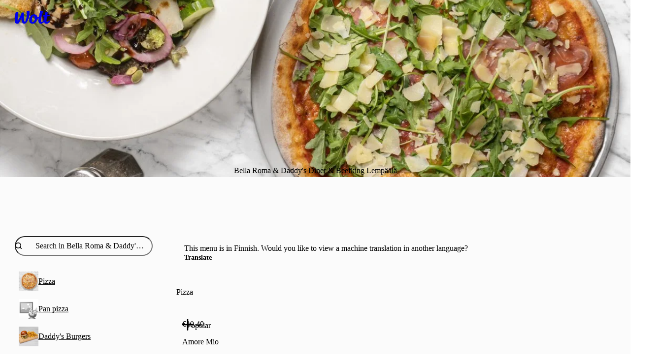

--- FILE ---
content_type: text/css
request_url: https://wolt-com-static-assets.wolt.com/69787-6b64b62a98b6d7f1a42d2.css
body_size: 2412
content:
.cb_PopoverBase_Root_b8b{border-radius:var(--borderRadius);outline:none;position:relative}.cb_PopoverBase_Root_b8b:focus-visible{outline:2px var(--cb-color-outline-focused)solid}.cb_PopoverBase_Root_b8b,.cb_PopoverBase_Root_b8b>*{box-sizing:border-box}.cb_PopoverBase_ArrowContainer_b8b{z-index:1;text-align:start;position:absolute}.cb_PopoverBase_ArrowContainer_b8b svg{width:100%;height:100%;fill:var(--cb-color-bg);position:absolute}.cb_PopoverBase_ArrowContainer_b8b svg .cb-popover-arrow-shadow{fill:var(--cb-color-shadow)}.cb_PopoverBase_Content_b8b{background-color:var(--cb-color-bg);border-radius:var(--borderRadius);z-index:2;min-height:28px;position:relative}.cb_PopoverBase_ArrowUpDownContainer_b8b.cb_PopoverBase_ArrowContainer_b8b{width:16px;height:8px}.cb_PopoverBase_ArrowLeftRightContainer_b8b.cb_PopoverBase_ArrowContainer_b8b{width:8px;height:16px}.cb_Tooltip_ContainerDiv_b8b{border-radius:var(--cb-corner-radius-small);background-color:#000}[data-cb-theme=dark] .cb_Tooltip_ContainerDiv_b8b{background-color:#fff}.cb_Tooltip_ContentDiv_b8b{background:var(--cb-color-bg-surface-inverse);border-radius:var(--cb-corner-radius-small);color:var(--cb-color-text-inverse);white-space:pre-line;overflow-wrap:anywhere;max-width:min(40ch,90vw);padding:6px 10px}.cb_Tooltip_ArrowBg_b8b{fill:#000}[data-cb-theme=dark] .cb_Tooltip_ArrowBg_b8b{fill:#fff}.cb_Tooltip_Arrow_b8b{fill:var(--cb-color-bg-surface-inverse)}.cb_LegacyPopover_Root_b8b{display:inline-block}.cb_LegacyPopover_Content_b8b{min-height:30px;padding:var(--ci7qmbf-0);color:var(--cb-color-text);border-radius:var(--cb-corner-radius-medium);box-sizing:border-box}.cb_LegacyPopover_HoverArea_b8b{opacity:0;position:absolute}.cb_TagRemoveButton_BG_7dc{border-radius:var(--cb-corner-radius-max);z-index:1;-webkit-transition:-webkit-transform 96ms ease-in;transition:transform 96ms ease-in;position:absolute;inset:-4px;overflow:hidden}.cb_TagRemoveButton_IconContainer_7dc{z-index:2;background:0 0;justify-content:center;align-items:center;display:flex;position:absolute;inset:0;overflow:hidden}.cb_TagRemoveButton_Root_7dc{-webkit-tap-highlight-color:transparent;z-index:0;width:var(--iconSize);height:var(--iconSize);border-radius:var(--cb-corner-radius-max);outline-offset:2px;background:0 0;border:none;flex-shrink:0;padding:0;position:relative}.cb_TagRemoveButton_Root_7dc:not(:disabled){cursor:pointer}.cb_TagRemoveButton_Root_7dc:not(:disabled) svg{fill:var(--iconFill)}.cb_TagRemoveButton_Root_7dc .cb_TagRemoveButton_BG_7dc{background-color:var(--bg);transform:scale(0)}.cb_TagRemoveButton_Root_7dc:disabled{cursor:not-allowed}.cb_TagRemoveButton_Root_7dc:disabled .cb_TagRemoveButton_BG_7dc{background-color:#0000}.cb_TagRemoveButton_Root_7dc:hover:not(:disabled) .cb_TagRemoveButton_BG_7dc{background-color:var(--bgHover);transform:scale(1)}.cb_TagRemoveButton_Root_7dc:hover:not(:disabled) svg{fill:var(--iconFillHover)}.cb_TagRemoveButton_Root_7dc:active:not(:disabled) .cb_TagRemoveButton_BG_7dc{background-color:var(--bgActive)}.cb_TagRemoveButton_Root_7dc:disabled svg{fill:var(--iconFillDisabled)}.cb_TagRemoveButton_Root_7dc:focus{outline:none}.cb_TagRemoveButton_Root_7dc:focus-visible .cb_TagRemoveButton_BG_7dc{outline:2px var(--focusOutline)solid;outline-offset:-1px;transform:scale(1)}.cb_TagRemoveButton_Root_7dc svg{width:var(--iconSize);height:var(--iconSize);transition:fill 96ms ease-in}.cb_Tag_IconContainer_7dc{-webkit-padding-end:var(--i9s6r71-0);-webkit-padding-start:var(--i9s6r71-1);flex-shrink:0;justify-content:center;align-items:center;padding-inline-start:var(--i9s6r71-1);padding-inline-end:var(--i9s6r71-0);display:flex}.cb_Tag_Root_7dc{box-sizing:border-box;border-radius:var(--cb-corner-radius-medium);height:var(--height);background-color:var(--bg);color:var(--color);border:1px solid var(--borderColor);flex-shrink:0;justify-content:center;align-items:center;padding:2px 8px;display:inline-flex}.cb_Tag_Root_7dc[data-variant=primaryBrand]{--borderColor:transparent;--bg:var(--cb-color-bg-fill-brand);--color:var(--cb-color-text-on-bg-fill-brand)}.cb_Tag_Root_7dc[data-variant=secondaryBrand]{--borderColor:transparent;--bg:var(--cb-color-bg-surface-brand);--color:var(--cb-color-text-brand)}.cb_Tag_Root_7dc[data-variant=primaryNeutral]{--borderColor:transparent;--bg:var(--cb-color-bg-fill);--color:var(--cb-color-text-on-bg-fill)}.cb_Tag_Root_7dc[data-variant=secondaryNeutral]{--borderColor:transparent;--bg:var(--cb-color-bg-surface-secondary);--color:var(--cb-color-text)}.cb_Tag_Root_7dc[data-variant=primaryPositive]{--borderColor:transparent;--bg:var(--cb-color-bg-fill-positive);--color:var(--cb-color-text-on-bg-fill-positive)}.cb_Tag_Root_7dc[data-variant=secondaryPositive]{--borderColor:transparent;--bg:var(--cb-color-bg-surface-positive);--color:var(--cb-color-text-positive)}.cb_Tag_Root_7dc[data-variant=primaryNegative]{--borderColor:transparent;--bg:var(--cb-color-bg-fill-negative);--color:var(--cb-color-text-on-bg-fill-negative)}.cb_Tag_Root_7dc[data-variant=secondaryNegative]{--borderColor:transparent;--bg:var(--cb-color-bg-surface-negative);--color:var(--cb-color-text-negative)}.cb_Tag_Root_7dc[data-variant=primaryWarning]{--borderColor:transparent;--bg:var(--cb-color-bg-fill-warning);--color:var(--cb-color-text-on-bg-fill-warning)}.cb_Tag_Root_7dc[data-variant=secondaryWarning]{--borderColor:transparent;--bg:var(--cb-color-bg-surface-warning);--color:var(--cb-color-text-warning)}.cb_Tag_Root_7dc[data-variant=blue]{--borderColor:transparent;--bg:#009de0;--color:#fff}html:where([data-cb-theme=lightHighContrast]) .cb_Tag_Root_7dc[data-variant=blue]{--bg:#0078d4}html:where([data-cb-theme=dark]) .cb_Tag_Root_7dc[data-variant=blue]{--color:#000}.cb_Tag_Root_7dc[data-variant=darkBlue]{--borderColor:transparent;--bg:#0f2594;--color:#fff}.cb_Tag_Root_7dc[data-variant=black]{--borderColor:transparent;--bg:#202125;--color:#fff}html:where([data-cb-theme=dark]) .cb_Tag_Root_7dc[data-variant=black]{--bg:#fff;--color:#000}.cb_Tag_Root_7dc[data-variant=green]{--borderColor:transparent;--bg:#1fc70a;--color:#fff}html:where([data-cb-theme=lightHighContrast]) .cb_Tag_Root_7dc[data-variant=green]{--bg:#158906}html:where([data-cb-theme=dark]) .cb_Tag_Root_7dc[data-variant=green]{--color:#000}.cb_Tag_Root_7dc[data-variant=yellow]{--borderColor:transparent;--bg:#fea90d;--color:#fff}html:where([data-cb-theme=lightHighContrast]) .cb_Tag_Root_7dc[data-variant=yellow]{--bg:#a06a08}html:where([data-cb-theme=dark]) .cb_Tag_Root_7dc[data-variant=yellow]{--color:#000}.cb_Tag_Root_7dc[data-variant=orange]{--borderColor:transparent;--bg:#fc6200;--color:#fff}html:where([data-cb-theme=lightHighContrast]) .cb_Tag_Root_7dc[data-variant=orange]{--bg:#c94e00}html:where([data-cb-theme=dark]) .cb_Tag_Root_7dc[data-variant=orange]{--color:#000}.cb_Tag_Root_7dc[data-variant=red]{--borderColor:transparent;--bg:#f93a25;--color:#fff}html:where([data-cb-theme=lightHighContrast]) .cb_Tag_Root_7dc[data-variant=red]{--bg:#db3320}html:where([data-cb-theme=dark]) .cb_Tag_Root_7dc[data-variant=red]{--color:#000}.cb_Tag_Root_7dc[data-variant=white]{--borderColor:transparent;--bg:#fff;--color:#202125}html:where([data-cb-theme=dark]) .cb_Tag_Root_7dc[data-variant=white]{--bg:#141414;--color:#fff}.cb_Tag_Root_7dc[data-variant=lightBlue]{--borderColor:transparent;--bg:#009de014;--color:#009de0}html:where([data-cb-theme=lightHighContrast]) .cb_Tag_Root_7dc[data-variant=lightBlue]{--bg:#0078d414;--color:#006cbe}html:where([data-cb-theme=dark]) .cb_Tag_Root_7dc[data-variant=lightBlue]{--bg:#009de01f}.cb_Tag_Root_7dc[data-variant=lightDarkBlue]{--borderColor:transparent;--bg:#0f259414;--color:#0f2594}html:where([data-cb-theme=dark]) .cb_Tag_Root_7dc[data-variant=lightDarkBlue]{--bg:#0f2594a3;--color:#fff}.cb_Tag_Root_7dc[data-variant=lightBlack]{--borderColor:transparent;--bg:#20212514;--color:#202125}html:where([data-cb-theme=dark]) .cb_Tag_Root_7dc[data-variant=lightBlack]{--bg:#ffffff29;--color:#fff}.cb_Tag_Root_7dc[data-variant=lightGreen]{--borderColor:transparent;--bg:#1fc70a14;--color:#1fc70a}html:where([data-cb-theme=lightHighContrast]) .cb_Tag_Root_7dc[data-variant=lightGreen]{--color:#0f6305}html:where([data-cb-theme=dark]) .cb_Tag_Root_7dc[data-variant=lightGreen]{--bg:#1fc70a1f}.cb_Tag_Root_7dc[data-variant=lightYellow]{--borderColor:transparent;--bg:#fea90d14;--color:#fea90d}html:where([data-cb-theme=lightHighContrast]) .cb_Tag_Root_7dc[data-variant=lightYellow]{--color:#9d6808}html:where([data-cb-theme=dark]) .cb_Tag_Root_7dc[data-variant=lightYellow]{--bg:#fea90d1f}.cb_Tag_Root_7dc[data-variant=lightOrange]{--borderColor:transparent;--bg:#fc620014;--color:#fc6200}html:where([data-cb-theme=lightHighContrast]) .cb_Tag_Root_7dc[data-variant=lightOrange]{--color:#b04400}html:where([data-cb-theme=dark]) .cb_Tag_Root_7dc[data-variant=lightOrange]{--bg:#fc62001f}.cb_Tag_Root_7dc[data-variant=lightRed]{--borderColor:transparent;--bg:#f93a2514;--color:#f93a25}html:where([data-cb-theme=lightHighContrast]) .cb_Tag_Root_7dc[data-variant=lightRed]{--color:#ce301e}html:where([data-cb-theme=dark]) .cb_Tag_Root_7dc[data-variant=lightRed]{--bg:#f93a251f}.cb_Tag_Root_7dc[data-variant=outlineBlue]{--borderColor:#009de0;--bg:transparent;--color:#009de0}html:where([data-cb-theme=lightHighContrast]) .cb_Tag_Root_7dc[data-variant=outlineBlue]{--borderColor:#0078d4;--color:#0078d4}.cb_Tag_Root_7dc[data-variant=outlineBlack]{--borderColor:#202125;--bg:transparent;--color:#202125}html:where([data-cb-theme=dark]) .cb_Tag_Root_7dc[data-variant=outlineBlack]{--borderColor:#fff;--color:#fff}.cb_Tag_Root_7dc[data-variant=outlineGreen]{--borderColor:#1fc70a;--bg:transparent;--color:#1fc70a}html:where([data-cb-theme=lightHighContrast]) .cb_Tag_Root_7dc[data-variant=outlineGreen]{--borderColor:#127706;--color:#127706}.cb_Tag_Root_7dc[data-variant=outlineYellow]{--borderColor:#fea90d;--bg:transparent;--color:#fea90d}html:where([data-cb-theme=lightHighContrast]) .cb_Tag_Root_7dc[data-variant=outlineYellow]{--borderColor:#9d6808;--color:#9d6808}.cb_Tag_Root_7dc[data-variant=outlineOrange]{--borderColor:#fc6200;--bg:transparent;--color:#fc6200}html:where([data-cb-theme=lightHighContrast]) .cb_Tag_Root_7dc[data-variant=outlineOrange]{--borderColor:#c94e00;--color:#c94e00}.cb_Tag_Root_7dc[data-variant=outlineRed]{--borderColor:#f93a25;--bg:transparent;--color:#f93a25}html:where([data-cb-theme=lightHighContrast]) .cb_Tag_Root_7dc[data-variant=outlineRed]{--borderColor:#d3311f;--color:#d3311f}.cb_Tag_Root_7dc[data-variant=transparent]{--borderColor:transparent;--bg:var(--cb-color-bg-surface-transparent);--color:var(--cb-color-text-transparent)}.cb_Tag_Root_7dc[data-size=tiny]{--height:20px;--iconSize:12px;--removeButtonSize:8px}.cb_Tag_Root_7dc[data-size=small]{--height:24px;--iconSize:12px;--removeButtonSize:10px}.cb_Tag_Root_7dc .cb_Tag_IconContainer_7dc svg{width:var(--iconSize);fill:var(--color)}.cb_Tag_Root_7dc:focus{outline:none}.cb_Tag_Root_7dc:focus-visible{outline:2px solid var(--cb-color-outline-focused)}.cb_Tag_Root_7dc[data-variant=transparent]{backdrop-filter:blur(16px)}.cb_Tag_Label_7dc{box-sizing:border-box;white-space:nowrap;text-overflow:ellipsis;flex:1;align-items:center;width:100%;display:flex;overflow:hidden}.cb_Tag_RemoveButtonContainer_7dc{-webkit-padding-start:8px;flex-shrink:0;justify-content:center;align-items:center;padding-inline-start:8px;display:flex}.cb_Tag_RemoveButtonContainer_7dc[data-variant=primaryBrand]{--iconFill:var(--cb-color-text-on-bg-fill-brand);--iconFillHover:var(--cb-color-text-on-bg-fill-brand-hovered);--iconFillDisabled:var(--cb-color-text-on-bg-fill-brand-disabled);--focusOutline:var(--cb-color-outline-focused)}.cb_Tag_RemoveButtonContainer_7dc[data-variant=secondaryBrand]{--bg:var(--cb-color-bg-surface-brand);--bgHover:var(--cb-color-bg-surface-brand-hovered);--bgActive:var(--cb-color-bg-surface-brand-pressed);--iconFill:var(--cb-color-text-brand);--iconFillHover:var(--cb-color-text-brand-hovered);--iconFillDisabled:var(--cb-color-text-brand-disabled);--focusOutline:var(--cb-color-outline-focused)}.cb_Tag_RemoveButtonContainer_7dc[data-variant=primaryNeutral]{--iconFill:var(--cb-color-text-on-bg-fill);--iconFillHover:var(--cb-color-text-on-bg-fill-hovered);--iconFillDisabled:var(--cb-color-text-on-bg-fill-disabled);--focusOutline:var(--cb-color-outline-focused)}.cb_Tag_RemoveButtonContainer_7dc[data-variant=secondaryNeutral]{--bg:var(--cb-color-bg-surface);--bgHover:var(--cb-color-bg-surface-hovered);--bgActive:var(--cb-color-bg-surface-pressed);--iconFill:var(--cb-color-text);--iconFillHover:var(--cb-color-text-hovered);--iconFillDisabled:var(--cb-color-text-disabled);--focusOutline:var(--cb-color-outline-focused)}.cb_Tag_RemoveButtonContainer_7dc[data-variant=primaryPositive]{--iconFill:var(--cb-color-text-on-bg-fill-positive);--iconFillHover:var(--cb-color-text-on-bg-fill-positive-hovered);--iconFillDisabled:var(--cb-color-text-on-bg-fill-positive-disabled);--focusOutline:var(--cb-color-outline-focused)}.cb_Tag_RemoveButtonContainer_7dc[data-variant=secondaryPositive]{--bg:var(--cb-color-bg-surface-positive);--bgHover:var(--cb-color-bg-surface-positive-hovered);--bgActive:var(--cb-color-bg-surface-positive-pressed);--iconFill:var(--cb-color-text-positive);--iconFillHover:var(--cb-color-text-positive-hovered);--iconFillDisabled:var(--cb-color-text-positive-disabled);--focusOutline:var(--cb-color-outline-focused)}.cb_Tag_RemoveButtonContainer_7dc[data-variant=primaryNegative]{--iconFill:var(--cb-color-text-on-bg-fill-negative);--iconFillHover:var(--cb-color-text-on-bg-fill-negative-hovered);--iconFillDisabled:var(--cb-color-text-on-bg-fill-negative-disabled);--focusOutline:var(--cb-color-outline-focused)}.cb_Tag_RemoveButtonContainer_7dc[data-variant=secondaryNegative]{--bg:var(--cb-color-bg-surface-negative);--bgHover:var(--cb-color-bg-surface-negative-hovered);--bgActive:var(--cb-color-bg-surface-negative-pressed);--iconFill:var(--cb-color-text-negative);--iconFillHover:var(--cb-color-text-negative-hovered);--iconFillDisabled:var(--cb-color-text-negative-disabled);--focusOutline:var(--cb-color-outline-focused)}.cb_Tag_RemoveButtonContainer_7dc[data-variant=primaryWarning]{--iconFill:var(--cb-color-text-on-bg-fill-warning);--iconFillHover:var(--cb-color-text-on-bg-fill-warning-hovered);--iconFillDisabled:var(--cb-color-text-on-bg-fill-warning-disabled);--focusOutline:var(--cb-color-outline-focused)}.cb_Tag_RemoveButtonContainer_7dc[data-variant=secondaryWarning]{--bg:var(--cb-color-bg-surface-warning);--bgHover:var(--cb-color-bg-surface-warning-hovered);--bgActive:var(--cb-color-bg-surface-warning-pressed);--iconFill:var(--cb-color-text-warning);--iconFillHover:var(--cb-color-text-warning-hovered);--iconFillDisabled:var(--cb-color-text-warning-disabled);--focusOutline:var(--cb-color-outline-focused)}.cb_Tag_RemoveButtonContainer_7dc[data-variant=blue]{--bg:#ffffff14;--bgHover:#ffffff14;--bgActive:#ffffff29;--iconFill:#fff;--iconFillHover:#fff;--iconFillDisabled:#fff6;--focusOutline:#0f2594}html:where([data-cb-theme=dark]) .cb_Tag_RemoveButtonContainer_7dc[data-variant=blue]{--bg:#20212514;--bgHover:#20212514;--bgActive:#20212529;--iconFill:#202125;--iconFillHover:#202125;--iconFillDisabled:#20212566;--focusOutline:#fea90d}.cb_Tag_RemoveButtonContainer_7dc[data-variant=darkBlue],.cb_Tag_RemoveButtonContainer_7dc[data-variant=black]{--bg:#ffffff14;--bgHover:#ffffff14;--bgActive:#ffffff29;--iconFill:#fff;--iconFillHover:#fff;--iconFillDisabled:#fff6;--focusOutline:#fea90d}html:where([data-cb-theme=dark]) .cb_Tag_RemoveButtonContainer_7dc[data-variant=black]{--bg:#20212514;--bgHover:#20212514;--bgActive:#20212529;--iconFill:#202125;--iconFillHover:#202125;--iconFillDisabled:#20212566}.cb_Tag_RemoveButtonContainer_7dc[data-variant=green]{--bg:#ffffff14;--bgHover:#ffffff14;--bgActive:#ffffff29;--iconFill:#fff;--iconFillHover:#fff;--iconFillDisabled:#fff6;--focusOutline:#0f2594}html:where([data-cb-theme=dark]) .cb_Tag_RemoveButtonContainer_7dc[data-variant=green]{--bg:#20212514;--bgHover:#20212514;--bgActive:#20212529;--iconFill:#202125;--iconFillHover:#202125;--iconFillDisabled:#20212566}.cb_Tag_RemoveButtonContainer_7dc[data-variant=yellow]{--bg:#ffffff14;--bgHover:#ffffff14;--bgActive:#ffffff29;--iconFill:#fff;--iconFillHover:#fff;--iconFillDisabled:#fff6;--focusOutline:#0f2594}html:where([data-cb-theme=dark]) .cb_Tag_RemoveButtonContainer_7dc[data-variant=yellow]{--bg:#20212514;--bgHover:#20212514;--bgActive:#20212529;--iconFill:#202125;--iconFillHover:#202125;--iconFillDisabled:#20212566}.cb_Tag_RemoveButtonContainer_7dc[data-variant=orange]{--bg:#ffffff14;--bgHover:#ffffff14;--bgActive:#ffffff29;--iconFill:#fff;--iconFillHover:#fff;--iconFillDisabled:#fff6;--focusOutline:#0f2594}html:where([data-cb-theme=dark]) .cb_Tag_RemoveButtonContainer_7dc[data-variant=orange]{--bg:#20212514;--bgHover:#20212514;--bgActive:#20212529;--iconFill:#202125;--iconFillHover:#202125;--iconFillDisabled:#20212566}.cb_Tag_RemoveButtonContainer_7dc[data-variant=red]{--bg:#ffffff14;--bgHover:#ffffff14;--bgActive:#ffffff29;--iconFill:#fff;--iconFillHover:#fff;--iconFillDisabled:#fff6;--focusOutline:#0f2594}html:where([data-cb-theme=dark]) .cb_Tag_RemoveButtonContainer_7dc[data-variant=red]{--bg:#20212514;--bgHover:#20212514;--bgActive:#20212529;--iconFill:#202125;--iconFillHover:#202125;--iconFillDisabled:#20212566}.cb_Tag_RemoveButtonContainer_7dc[data-variant=white]{--bg:#20212514;--bgHover:#20212514;--bgActive:#20212529;--iconFill:#202125;--iconFillHover:#202125;--iconFillDisabled:#20212566;--focusOutline:#0f2594}html:where([data-cb-theme=dark]) .cb_Tag_RemoveButtonContainer_7dc[data-variant=white]{--bg:#ffffff14;--bgHover:#ffffff14;--bgActive:#ffffff29;--iconFill:#fff;--iconFillHover:#fff;--iconFillDisabled:#fff6;--focusOutline:#fea90d}.cb_Tag_RemoveButtonContainer_7dc[data-variant=lightBlue]{--bg:#009de014;--bgHover:#009de014;--bgActive:#009de029;--iconFill:#009de0;--iconFillHover:#009de0;--iconFillDisabled:#009de066;--focusOutline:#0f2594}html:where([data-cb-theme=lightHighContrast]) .cb_Tag_RemoveButtonContainer_7dc[data-variant=lightBlue]{--bg:#0078d414;--bgHover:#0078d414;--bgActive:#0078d429;--iconFill:#0078d4;--iconFillHover:#0078d4;--iconFillDisabled:#0078d466}html:where([data-cb-theme=dark]) .cb_Tag_RemoveButtonContainer_7dc[data-variant=lightBlue]{--focusOutline:#fea90d}.cb_Tag_RemoveButtonContainer_7dc[data-variant=lightDarkBlue]{--bg:#0f259414;--bgHover:#0f259414;--bgActive:#0f259429;--iconFill:#0f2594;--iconFillHover:#0f2594;--iconFillDisabled:#0f259466;--focusOutline:#0f2594}html:where([data-cb-theme=dark]) .cb_Tag_RemoveButtonContainer_7dc[data-variant=lightDarkBlue]{--bg:#ffffff14;--bgHover:#ffffff14;--bgActive:#ffffff29;--iconFill:#fff;--iconFillHover:#fff;--iconFillDisabled:#fff6;--focusOutline:#fea90d}.cb_Tag_RemoveButtonContainer_7dc[data-variant=lightBlack]{--bg:#20212514;--bgHover:#20212514;--bgActive:#20212529;--iconFill:#202125;--iconFillHover:#202125;--iconFillDisabled:#20212566;--focusOutline:#0f2594}html:where([data-cb-theme=dark]) .cb_Tag_RemoveButtonContainer_7dc[data-variant=lightBlack]{--bg:#ffffff14;--bgHover:#ffffff14;--bgActive:#ffffff29;--iconFill:#fff;--iconFillHover:#fff;--iconFillDisabled:#fff6;--focusOutline:#fea90d}.cb_Tag_RemoveButtonContainer_7dc[data-variant=lightGreen]{--bg:#1fc70a14;--bgHover:#1fc70a14;--bgActive:#1fc70a29;--iconFill:#1fc70a;--iconFillHover:#1fc70a;--iconFillDisabled:#1fc70a66;--focusOutline:#0f2594}html:where([data-cb-theme=dark]) .cb_Tag_RemoveButtonContainer_7dc[data-variant=lightGreen]{--focusOutline:#fea90d}.cb_Tag_RemoveButtonContainer_7dc[data-variant=lightYellow]{--bg:#fea90d14;--bgHover:#fea90d14;--bgActive:#fea90d29;--iconFill:#fea90d;--iconFillHover:#fea90d;--iconFillDisabled:#fea90d66;--focusOutline:#0f2594}html:where([data-cb-theme=dark]) .cb_Tag_RemoveButtonContainer_7dc[data-variant=lightYellow]{--focusOutline:#fea90d}.cb_Tag_RemoveButtonContainer_7dc[data-variant=lightOrange]{--bg:#fc620014;--bgHover:#fc620014;--bgActive:#fc620029;--iconFill:#fc6200;--iconFillHover:#fc6200;--iconFillDisabled:#fc620066;--focusOutline:#0f2594}html:where([data-cb-theme=dark]) .cb_Tag_RemoveButtonContainer_7dc[data-variant=lightOrange]{--focusOutline:#fea90d}.cb_Tag_RemoveButtonContainer_7dc[data-variant=lightRed]{--bg:#f93a2514;--bgHover:#f93a2514;--bgActive:#f93a2529;--iconFill:#f93a25;--iconFillHover:#f93a25;--iconFillDisabled:#f93a2566;--focusOutline:#0f2594}html:where([data-cb-theme=dark]) .cb_Tag_RemoveButtonContainer_7dc[data-variant=lightRed]{--focusOutline:#fea90d}.cb_Tag_RemoveButtonContainer_7dc[data-variant=outlineBlue]{--bg:#009de014;--bgHover:#009de014;--bgActive:#009de029;--iconFill:#009de0;--iconFillHover:#009de0;--iconFillDisabled:#009de066;--focusOutline:#0f2594}html:where([data-cb-theme=lightHighContrast]) .cb_Tag_RemoveButtonContainer_7dc[data-variant=outlineBlue]{--bg:#0078d414;--bgHover:#0078d414;--bgActive:#0078d429;--iconFill:#0078d4;--iconFillHover:#0078d4;--iconFillDisabled:#0078d466}html:where([data-cb-theme=dark]) .cb_Tag_RemoveButtonContainer_7dc[data-variant=outlineBlue]{--focusOutline:#fea90d}.cb_Tag_RemoveButtonContainer_7dc[data-variant=outlineBlack]{--bg:#20212514;--bgHover:#20212514;--bgActive:#20212529;--iconFill:#202125;--iconFillHover:#202125;--iconFillDisabled:#20212566;--focusOutline:#0f2594}html:where([data-cb-theme=dark]) .cb_Tag_RemoveButtonContainer_7dc[data-variant=outlineBlack]{--bg:#ffffff14;--bgHover:#ffffff14;--bgActive:#ffffff29;--iconFill:#fff;--iconFillHover:#fff;--iconFillDisabled:#fff6;--focusOutline:#fea90d}.cb_Tag_RemoveButtonContainer_7dc[data-variant=outlineGreen]{--bg:#1fc70a14;--bgHover:#1fc70a14;--bgActive:#1fc70a29;--iconFill:#1fc70a;--iconFillHover:#1fc70a;--iconFillDisabled:#1fc70a66;--focusOutline:#0f2594}html:where([data-cb-theme=dark]) .cb_Tag_RemoveButtonContainer_7dc[data-variant=outlineGreen]{--focusOutline:#fea90d}.cb_Tag_RemoveButtonContainer_7dc[data-variant=outlineYellow]{--bg:#fea90d14;--bgHover:#fea90d14;--bgActive:#fea90d29;--iconFill:#fea90d;--iconFillHover:#fea90d;--iconFillDisabled:#fea90d66;--focusOutline:#0f2594}html:where([data-cb-theme=dark]) .cb_Tag_RemoveButtonContainer_7dc[data-variant=outlineYellow]{--focusOutline:#fea90d}.cb_Tag_RemoveButtonContainer_7dc[data-variant=outlineOrange]{--bg:#fc620014;--bgHover:#fc620014;--bgActive:#fc620029;--iconFill:#fc6200;--iconFillHover:#fc6200;--iconFillDisabled:#fc620066;--focusOutline:#0f2594}html:where([data-cb-theme=dark]) .cb_Tag_RemoveButtonContainer_7dc[data-variant=outlineOrange]{--focusOutline:#fea90d}.cb_Tag_RemoveButtonContainer_7dc[data-variant=outlineRed]{--bg:#f93a2514;--bgHover:#f93a2514;--bgActive:#f93a2529;--iconFill:#f93a25;--iconFillHover:#f93a25;--iconFillDisabled:#f93a2566;--focusOutline:#0f2594}html:where([data-cb-theme=dark]) .cb_Tag_RemoveButtonContainer_7dc[data-variant=outlineRed]{--focusOutline:#fea90d}.cb_Tag_RemoveButtonContainer_7dc[data-variant=transparent]{--bg:var(--cb-color-bg-surface-transparent);--bgHover:var(--cb-color-bg-surface-transparent-hovered);--bgActive:var(--cb-color-bg-surface-transparent-pressed);--iconFill:var(--cb-color-text-transparent);--iconFillHover:var(--cb-color-text-transparent-hovered);--iconFillDisabled:var(--cb-color-text-transparent-disabled);--focusOutline:#0f2594}html:where([data-cb-theme=dark]) .cb_Tag_RemoveButtonContainer_7dc[data-variant=transparent]{--focusOutline:#fea90d}.cb_Tag_RemoveButtonContainer_7dc[data-variant^=primary],.cb_Tag_RemoveButtonContainer_7dc[data-variant^=secondary]{--bg:var(--iconFill);--bgHover:var(--bg);--bgActive:var(--bg)}.cb_Tag_RemoveButtonContainer_7dc[data-variant^=primary]>button .cb_TagRemoveButton_BG_7dc,.cb_Tag_RemoveButtonContainer_7dc[data-variant^=secondary]>button .cb_TagRemoveButton_BG_7dc{opacity:.1}.cb_Tag_RemoveButtonContainer_7dc[data-variant^=primary]>button:active .cb_TagRemoveButton_BG_7dc,.cb_Tag_RemoveButtonContainer_7dc[data-variant^=secondary]>button:active .cb_TagRemoveButton_BG_7dc{opacity:.15}
/*# sourceMappingURL=https://sourcemaps.internal.wolt.com/wolt-com/69787-6b64b62a98b6d7f1a42d2.css.map*/

--- FILE ---
content_type: text/css
request_url: https://wolt-com-static-assets.wolt.com/app-7dde28ef020a93f9cc4d2.css
body_size: 17547
content:
@layer reset.super-form-reset{input,label,select,button,textarea{vertical-align:middle;white-space:normal;background:0 0;border:0;margin:0;padding:0;line-height:1;display:inline-block}:root{--fallback-focus-outline:3px solid var(--cb-color-outline-focused,#0078d4)}:focus-visible{outline:var(--fallback-focus-outline)}@supports not selector(:focus-visible){:focus{outline:var(--fallback-focus-outline)}}input,textarea{box-sizing:content-box}button,input[type=reset],input[type=button],input[type=submit],input[type=checkbox],input[type=radio],select{box-sizing:border-box}input[type=checkbox],input[type=radio]{width:13px;height:13px}input[type=search]{appearance:textfield;box-sizing:content-box}::-webkit-search-decoration{display:none}button,input[type=reset],input[type=button],input[type=submit]{width:auto;overflow:visible}::file-selector-button{background:0 0;border:0;padding:0}textarea{vertical-align:top;overflow:auto}select[multiple]{vertical-align:top}}@layer reset.foundation_legacy{pre{font-family:monospace;font-size:1em}a{background-color:#0000}code,kbd,samp{font-family:monospace;font-size:1em}small{font-size:80%}img{border-style:none}button,input,optgroup,select,textarea{margin:0;font-family:inherit;font-size:100%;line-height:1.15}button,input{overflow:visible}button,select{text-transform:none}button,[type=button],[type=reset],[type=submit]{appearance:button}button::-moz-focus-inner{border-style:none;padding:0}[type=button]::-moz-focus-inner{border-style:none;padding:0}[type=reset]::-moz-focus-inner{border-style:none;padding:0}[type=submit]::-moz-focus-inner{border-style:none;padding:0}fieldset{padding:.35em .75em .625em}legend{box-sizing:border-box;color:inherit;white-space:normal;max-width:100%;padding:0;display:table}textarea{overflow:auto}[type=checkbox],[type=radio]{box-sizing:border-box;padding:0}[type=number]::-webkit-inner-spin-button{height:auto}[type=number]::-webkit-outer-spin-button{height:auto}[type=search]{appearance:textfield;outline-offset:-2px}[type=search]::-webkit-search-decoration{appearance:none}::file-selector-button{appearance:button;font:inherit}details{display:block}summary{display:list-item}template,[hidden]{display:none}html{box-sizing:border-box;font-size:100%}*,:before,:after{box-sizing:inherit}img{max-width:100%;height:auto;display:inline-block}textarea{border-radius:0;height:auto;min-height:50px}select{box-sizing:border-box;border-radius:0;width:100%}button{appearance:none;cursor:auto;background:0 0;border:0;border-radius:0;padding:0;line-height:1}[data-whatinput=mouse] button{outline:0}pre{overflow:auto}button,input,optgroup,select,textarea{font-family:inherit}div,dl,dt,dd,ul,ol,li,h1,h2,h3,h4,h5,h6,pre,form,p,blockquote,th,td{margin:0;padding:0}small{font-size:80%;line-height:inherit}a img{border:0}hr{clear:both;margin:1.25rem auto}ul,ol,dl{margin-bottom:1rem;line-height:1.6;list-style-position:outside}li{font-size:inherit}ul{margin-left:1.25rem;list-style-type:disc}ol{margin-left:1.25rem}ul ul,ol ul,ul ol,ol ol{margin-bottom:0;margin-left:1.25rem}dl{margin-bottom:1rem}dl dt{margin-bottom:.3rem;font-weight:700}}@layer reset.custom{p,label,textarea,input,label,select,button,textarea{font-size:1rem}p{margin-bottom:1rem;line-height:1.6}em,i{font-style:italic;line-height:inherit}b{font-weight:700;line-height:inherit}strong{font-weight:600;line-height:1.4}h1{margin-top:0;margin-bottom:.5rem;font-size:2rem;font-weight:700;line-height:1.4}h2{margin-top:0;margin-bottom:.5rem;font-size:1.8rem;font-weight:700;line-height:1.4}h3{margin-top:0;margin-bottom:.5rem;font-size:1.6rem;font-weight:700;line-height:1.4}h4{margin-top:0;margin-bottom:.5rem;font-size:1.4rem;font-weight:700;line-height:1.4}h5{margin-top:0;margin-bottom:.5rem;font-size:1.2rem;font-weight:700;line-height:1.4}h6{margin-top:0;margin-bottom:.5rem;font-size:1rem;font-weight:700;line-height:1.4}@media print,screen and (width>=40em){h1{font-size:3rem}h2{font-size:2.5rem}h3{font-size:1.9375rem}h4{font-size:1.5625rem}h5{font-size:1.25rem}h6{font-size:1rem}}input::placeholder{color:var(--cb-color-text-disabled);font-family:system-ui,-apple-system,BlinkMacSystemFont,Roboto,Open Sans,sans-serif}body,h1,h2,h3,h4,h5,h6,p,a,li,label,input,textarea{line-height:var(--al-font-leading-medium,1.4)}input,textarea,select{color:var(--cb-color-text)}a{color:var(--cb-color-text-brand);line-height:inherit;cursor:pointer;text-decoration:none}a:hover,a:focus{color:var(--cb-color-text-brand-hovered)}a:active{color:var(--cb-color-text-brand-pressed)}}iframe#avo-debugger{width:600px!important;height:500px!important}:root{--wcom-side-padding:30px;--side-padding:var(--wcom-side-padding);--wcom-main-header-height:70px}@media screen and (width<=639px){:root{--wcom-side-padding:16px;--wcom-main-header-height:56px}}:root{--cb-top-safe-area:var(--appsflyer-banner-height)}html{height:100%}body{width:100%;min-width:320px;height:100%;margin:0;padding:0}#app{z-index:0;width:100%;height:100%;position:relative}.ReactCollapse--collapse{transition:height .5s}.enableRtl .rtl{direction:rtl}.noRtl{direction:ltr}.enableRtl .rtl .rtlIcon{transform:scaleX(-1)}.noscroll{overflow:hidden}.noscroll-fixed{position:fixed;overflow:hidden}.hidden{display:none}.rkd2skj{width:100vw;color:var(--cb-color-text);z-index:2;justify-content:center;align-items:center;display:flex;position:fixed;inset:0;overflow:hidden}.b1qf9bbv{background:var(--cb-color-bg-overlay);position:fixed;inset:0}.sd6oo17{z-index:0;border-radius:var(--cb-corner-radius-xlarge);position:relative;overflow:hidden}.sd6oo17[data-modal-type=centered]{max-width:var(--sd6oo17-0);flex:1}.sd6oo17[data-modal-type=centered],.sd6oo17[data-modal-type=centered]>[data-modal-scroll-root]{max-height:var(--sd6oo17-1);min-height:var(--sd6oo17-2)}@media screen and (width<=639px){.sd6oo17[data-modal-type=centered],.sd6oo17[data-modal-type=centered]>[data-modal-scroll-root]{max-height:var(--sd6oo17-3);min-height:var(--sd6oo17-4)}.sd6oo17[data-modal-type=centered]{max-width:var(--sd6oo17-5)}}.sd6oo17[data-modal-type=fixedToSide]{width:var(--sd6oo17-6);border-start-end-radius:var(--cb-corner-radius-none);border-end-end-radius:var(--cb-corner-radius-none);padding-block-start:var(--appsflyer-banner-height,0);position:fixed;inset-inline-end:0}@media screen and (width<=639px){.sd6oo17[data-modal-type=fixedToSide]{width:var(--sd6oo17-7)}}.sd6oo17[data-modal-type=fixedToSide],.sd6oo17[data-modal-type=fixedToSide]>[data-modal-scroll-root]{height:100%}.sd6oo17[data-modal-type=bottomSheet]{border-end-end-radius:var(--cb-corner-radius-none);border-end-start-radius:var(--cb-corner-radius-none);position:absolute;inset-block-end:0;inset-inline:0}.sd6oo17[data-modal-type=bottomSheet]>[data-modal-scroll-root]{min-height:var(--sd6oo17-8);max-height:min(96svh,calc(100svh - 8px - var(--appsflyer-banner-height,0)))}@media screen and (width<=639px){.sd6oo17[data-modal-type=bottomSheet]>[data-modal-scroll-root]{min-height:var(--sd6oo17-9)}}.sd6oo17[data-modal-type=bottomSheet] [data-modal-content-container]{padding-bottom:env(safe-area-inset-bottom)}.sd6oo17[data-modal-type=fullScreen]{padding-block-start:var(--appsflyer-banner-height,0);position:fixed}.sd6oo17[data-modal-type=fullScreen],.sd6oo17[data-modal-type=fullScreen]>[data-modal-scroll-root]{width:100%;height:100%}.s1gi4ni9{animation:keyframesRotate-s1gi4ni9 var(--s1gi4ni9-0)infinite linear;display:inline-block}.s1gi4ni9[data-color=black]{--color:var(--cb-color-fixed-black)}html:where([data-cb-theme=dark]) .s1gi4ni9[data-color=black]{--color:#202125}.s1gi4ni9[data-color=blue]{--color:var(--cb-color-text-brand)}.s1gi4ni9[data-color=grey]{--color:var(--cb-color-text-subdued)}html:where([data-cb-theme=dark]) .s1gi4ni9[data-color=grey]{--color:#ffffffb8}.s1gi4ni9[data-color=lightGrey]{--color:var(--cb-color-text-disabled)}html:where([data-cb-theme=dark]) .s1gi4ni9[data-color=lightGrey]{--color:#ffffff7a}.s1gi4ni9[data-color=red]{--color:var(--cb-color-bg-fill-negative)}.s1gi4ni9[data-color=white]{--color:var(--cb-color-fixed-white)}html:where([data-cb-theme=dark]) .s1gi4ni9[data-color=white]{--color:var(--cb-color-fixed-black)}@keyframes keyframesRotate-s1gi4ni9{to{transform:rotate(360deg)}}.s1gi4ni9 .bgPath{stroke:var(--color);stroke-opacity:.2}.s1gi4ni9 .mainPath{stroke:var(--color);stroke-linecap:round;animation:1.5s ease-in-out infinite keyframesDash-s1gi4ni9}@keyframes keyframesDash-s1gi4ni9{0%{stroke-dasharray:1 150;stroke-dashoffset:0}50%{stroke-dasharray:90 150;stroke-dashoffset:-35px}to{stroke-dasharray:90 150;stroke-dashoffset:-124px}}.r5f1olv{aspect-ratio:var(--r5f1olv-0);width:100%;height:auto;position:relative}.r5f1olv>*{position:var(--r5f1olv-1);width:100%}.s1g5bmcs{justify-content:center;align-items:center;height:100%;display:flex;position:absolute}.m4efvpq{display:flex}@media screen and (width<=639px){.m4efvpq{flex-direction:column}.m4efvpq>button+button{margin-top:8px}}@media screen and (width>=640px){.m4efvpq>button{flex:1}.m4efvpq>button+button{margin-inline-start:8px}}.t1jotb95{font:var(--cb-font-title);padding:0 0 16px}.b1p8ygom{font:var(--cb-font-body)}.lvsc4w1.b1p8ygom,.b1su856s{font:var(--cb-font-body-label)}.b10nppfz.b1p8ygom{padding-bottom:24px}.miojhs0{padding:0 16px 16px}.r1morpqf{z-index:1000;background:var(--cb-color-bg-overlay);pointer-events:all;backface-visibility:hidden;justify-content:center;align-items:center;width:100%;height:100%;transition:opacity .45s ease-out;display:flex;position:fixed;top:0;left:0;transform:translateZ(0)}.s1e1pnjd{border-radius:var(--cb-corner-radius-medium);justify-content:center;align-items:center;width:120px;height:120px;display:flex}.md276xf{font:var(--cb-font-body);color:var(--cb-color-text);border-radius:var(--cb-corner-radius-medium);text-align:center;width:288px;padding:8px}.my945k0{justify-content:center;align-items:center;padding-top:80px;display:flex;position:absolute}@media screen and (height<512px){.sdvp0ap[data-size-mobile-type=bottomSheet],.sdvp0ap[data-size-desktop-type=bottomSheet]{--maxHeight:100%}.sdvp0ap[data-size-desktop-type=centered],.sdvp0ap[data-size-mobile-type=centered]{--margin:0;--width:100%;--height:100%}}.sf73b8n{color:var(--cb-color-text-brand);cursor:pointer}.sf73b8n:is(:focus-visible,:where([data-force-focus-visible=true]):focus){border-color:var(--cb-color-outline-focused);box-shadow:0 0 0 1px var(--cb-color-outline-focused)}.sf73b8n:active{color:var(--cb-color-text-brand)}.pubx07r{height:16px;display:flex;position:relative}.e10fmrea{position:relative}.p1a4abxa{position:absolute}.se72v8g{-webkit-box-flex-wrap:nowrap;color:#fea90d;flex-wrap:nowrap;display:flex}.rl4z808{flex-direction:column;justify-content:center;align-items:center;gap:4px;display:flex}.r153rn5p{font:var(--cb-font-title)}.wf9brfz{border-radius:var(--cb-corner-radius-large);background:linear-gradient(180deg,#ffffff80,#00000059),var(--al-color-bg-fill-brand);background-blend-mode:overlay;justify-content:center;align-items:center;width:64px;height:64px;padding:0;display:flex;transform:translateY(15%)}.sfp5jk3{justify-content:center;width:100%;height:32px;display:flex;position:relative;top:0;overflow:visible}.m19bpxu5{background:var(--al-color-bg);box-shadow:var(--al-shadow-large);border-start-start-radius:var(--cb-corner-radius-xlarge);border-start-end-radius:var(--cb-corner-radius-xlarge);flex:1;display:flex}.c1cgufmb{flex-direction:column;flex:1;align-items:center;width:100%;margin:56px 16px 16px;display:flex}.l68ucsp{width:100%;margin-top:16px}.s13uz8aq{justify-content:center;width:100%;margin-top:8px;padding:16px}.rrweuyq{justify-content:center;align-items:center;gap:16px;width:100%;margin-top:16px;margin-bottom:16px;display:flex}.c1pmeyvc{flex-direction:column;flex:1;display:flex}.t1fiyrrc{font:var(--cb-font-headline);outline:none;margin-top:8px}.t1fiyrrc[tabindex="-1"]:focus:not(:focus-visible){outline:none}.s24d6yk{--boxShadow:0 0 1px 0 #0000003d,0 0 .25rem 0 #0000001a,0 .25rem .25rem 0 #0000001f;box-shadow:var(--boxShadow);border-radius:var(--cb-corner-radius-medium)}html:where([data-cb-theme=lightHighContrast]) .s24d6yk{--boxShadow:0 0 1px 0 #00000080,0 0 .25rem 0 #000c,0 .25rem .25rem 0 #0000001f}.a1dqlaax{z-index:1;text-align:start;position:absolute}.a1dqlaax svg{width:100%;height:100%;fill:var(--cb-color-bg);position:absolute}.a1dqlaax svg .arrow-shadow{fill:var(--cb-color-shadow)}.czgifm5{background-color:var(--cb-color-bg);z-index:2;border-radius:var(--cb-corner-radius-medium);min-height:28px;position:relative}.aja3gwd.a1dqlaax{width:16px;height:8px}.a15n9s9x.a1dqlaax{width:8px;height:16px}.e12l5djq{width:16px;color:var(--cb-color-text-negative);display:block}.i1jr85b1,.ifk5wal{display:block}.shlbpkl{border-radius:var(--cb-corner-radius-max);background-color:var(--cb-color-bg-fill-positive);justify-content:center;align-items:center;width:16px;height:16px;display:flex}.shlbpkl svg{width:55%;fill:var(--cb-color-text-inverse)}.w15smsnq{width:16px;color:var(--cb-color-bg-fill-warning);display:block}.r1hka1u5{box-sizing:border-box;border-radius:var(--r1hka1u5-0);min-width:100px;max-width:100%;color:var(--cb-color-text);background-color:var(--r1hka1u5-1);font:var(--cb-font-caption);flex-shrink:0;justify-content:stretch;align-items:stretch;padding:16px;display:flex}.crw2p0r{flex-direction:column;min-width:0;display:flex}.l67q2zx.crw2p0r{flex-shrink:0;padding-inline-end:8px}.rgoswbp.crw2p0r{flex-direction:column;flex:1 0;justify-content:center;display:flex}.iuxyjor{flex-shrink:0;align-items:center;height:20px;padding-inline-end:4px;display:flex}.t1vz0pzx{max-width:100%;display:flex}.t1vh3djl{flex:1;min-width:0;display:flex}.t4nd6dx{font:var(--cb-font-caption-label);text-overflow:ellipsis;white-space:nowrap;overflow:hidden}.cp7rs2o{margin-top:var(--cp7rs2o-0);text-overflow:ellipsis;overflow:hidden}.avc7a9l{flex-direction:column;width:100%;display:flex}.ceamkl7{flex-direction:row;display:flex}.a1pnyegc{justify-content:end;padding-top:8px}.s19z70z5{font:var(--cb-font-footnote);align-items:center;gap:var(--al-space-narrow-small);margin-top:8px;color:var(--cb-color-text-negative-subdued);margin-inline-start:var(--s19z70z5-0);display:flex;overflow:hidden}.cagkb4i{border-radius:var(--cb-corner-radius-max);background-color:var(--cb-color-bg-surface);justify-content:center;align-items:center;width:40px;height:40px;display:flex}.cagkb4i path{fill:var(--cb-color-text)}.s1jw2k17{border-bottom:1px solid var(--cb-color-border);flex-direction:column;justify-content:center;min-height:64px;padding-top:8px;padding-bottom:8px;display:flex}.s17p3xt2{color:var(--cb-color-text);-ms-grid-column-gap:16px;grid-column-gap:16px;grid-template-columns:40px 1fr;align-items:center;padding-inline-start:16px;display:grid}.s17p3xt2:first-of-type{padding-top:4px}.s17p3xt2:last-of-type{border-bottom:1px solid var(--cb-color-border);padding-bottom:4px}.s17p3xt2:last-of-type .s1jw2k17{border:none}.s17p3xt2:hover{cursor:pointer;color:var(--cb-color-text-brand)}.s17p3xt2[aria-selected=true]{color:var(--cb-color-text-brand);outline:3px solid var(--cb-color-outline-focused);border-radius:var(--al-corner-radius-medium)}.s1q0gv2y{--backgroundPosition:bottom 16px right 16px;background-image:var(--s1q0gv2y-0);-webkit-background-position:var(--backgroundPosition);background-repeat:no-repeat;background-position:var(--backgroundPosition);background-size:120px;margin:0;padding-bottom:48px;list-style:none;left:0;right:0}[dir=rtl] .s1q0gv2y{--backgroundPosition:bottom 16px left 16px}.s1q0gv2y *+.s17p3xt2{margin-top:8px}.sknbknu{position:relative}.t9i0prh{font:var(--cb-font-body-label)}.srlw1dr{font:var(--cb-font-body);color:var(--cb-color-text-subdued)}.c14i1it0{flex-direction:column;display:flex}.c14i1it0>*+*{margin-block-start:4px}.i1nzxp90{position:relative}.i1nzxp90 input{margin:0}.s1k5yuuk{top:16px;position:absolute;inset-inline:auto 8px}.r1sm1pkc{flex-direction:column;width:calc(100vw - 32px);max-width:392px;padding:16px;display:flex}.thu361{color:var(--cb-color-text);font:var(--cb-font-caption-label)}.c1ndm2zl{font:var(--cb-font-caption);color:var(--cb-color-text);margin-bottom:8px}.txv5vox{justify-content:space-between;align-items:center;margin-bottom:8px;display:flex;position:relative}.c1hmjr97{position:absolute;top:0;right:0}.a1eb1t0n{margin-top:8px;margin-bottom:16px}.s1cz78aw{margin-bottom:8px}.a11658dj{flex-direction:column;gap:8px;display:flex}.s1mwy41n{margin-top:8px;margin-bottom:8px}.rey3tox{flex-direction:column;width:calc(100vw - 32px);max-width:392px;padding:16px;display:flex}.tilpae9{font:var(--cb-font-headline);color:var(--cb-color-text)}.cbsnx9p{font:var(--cb-font-caption);color:var(--cb-color-text);margin-bottom:16px}.c1kv0yxt{margin-bottom:8px}.t1khmh0j{justify-content:space-between;align-items:center;margin-bottom:8px;display:flex}.m13lpamy{border-radius:var(--cb-corner-radius-medium);width:100%;height:160px;margin-bottom:16px;position:relative;overflow:hidden}.a1bxnlnc{border-radius:var(--cb-corner-radius-max);pointer-events:none;box-sizing:border-box;border:1px solid var(--cb-color-border-selected);background-color:#009de029;width:4rem;height:4rem;position:absolute;top:calc(50% - 2rem);right:calc(50% - 2rem)}.bpy3qvs{border-radius:var(--cb-corner-radius-medium);width:100%;height:100%;box-shadow:inset 0 0 0 1px var(--cb-color-border);pointer-events:none;background-color:#0000;position:absolute;top:0;left:0}.r12584kd{width:100%;max-width:300px;font:var(--cb-font-caption);padding:16px}.rnlcnas{justify-content:flex-end;gap:16px;width:100%;margin-top:16px;display:flex}.irfa4lx{border-radius:var(--cb-corner-radius-max);justify-content:center;align-items:center;width:40px;min-width:40px;height:40px;min-height:40px;transition:background-color .12s ease-out;display:inline-flex;position:relative}.irfa4lx .address-selector-icon{width:20px;height:20px}.tvnjove{flex-direction:column;justify-content:center;align-items:flex-start;height:40px;min-height:40px;margin-inline:16px;padding:1.6px 0;display:inline-flex;overflow:hidden}.djyvy6d{white-space:nowrap;text-overflow:ellipsis;max-width:100%;font:var(--cb-font-caption);min-height:20px;overflow:hidden}.ac320z2{white-space:nowrap;text-overflow:ellipsis;max-width:100%;font:var(--cb-font-caption-label);min-height:20px;overflow:hidden}.c1ckbc0l{min-width:20px;min-height:20px}.r1js9qiw{border-radius:var(--cb-corner-radius-medium);max-width:100%;color:var(--r1js9qiw-0);outline:none;flex-direction:row;align-items:center;display:flex;position:relative}.r1js9qiw:not([disabled]){cursor:pointer}.r1js9qiw .irfa4lx{backdrop-filter:var(--r1js9qiw-2);background-color:var(--r1js9qiw-3)}.r1js9qiw .irfa4lx .address-selector-icon{fill:currentColor}.r1js9qiw .djyvy6d{color:var(--r1js9qiw-4)}.r1js9qiw:hover:not([disabled]){color:var(--r1js9qiw-5)}.r1js9qiw:hover:not([disabled]) .irfa4lx{background-color:var(--r1js9qiw-6)}.r1js9qiw:hover:not([disabled]) .djyvy6d{color:var(--r1js9qiw-7)}.r1js9qiw:active:not([disabled]){color:var(--r1js9qiw-8)}.r1js9qiw:active:not([disabled]) .irfa4lx{background-color:var(--r1js9qiw-9)}.r1js9qiw:active:not([disabled]) .djyvy6d{color:var(--r1js9qiw-10)}.r1js9qiw[disabled]{opacity:.6;cursor:not-allowed}.r1js9qiw:is(:focus-visible,:where([data-force-focus-visible=true]):focus){box-shadow:inset 0 0 0 3px var(--cb-color-outline-focused);outline:none}.a1sotnrf{overflow:hidden}.rzjgjb0{top:calc(var(--wcom-main-header-height) - 1px);width:100%;position:absolute}@media screen and (height<512px){.rzjgjb0{position:static}}.i9uq4ym{border-width:0;border-bottom-width:var(--i9uq4ym-0);border-style:solid;border-color:var(--cb-color-border);background:var(--i9uq4ym-1);width:100%;height:50px;padding-top:2px;transition:background-color .15s ease-out,box-shadow .15s ease-out}.oefpbi3{width:100%;position:absolute}.iuv3225{z-index:2;max-width:400px;position:relative;inset-inline-start:var(--wcom-side-padding)}.e109ki56{box-shadow:0 1px 1px 0 var(--cb-color-shadow),0 2px 2px 0 var(--cb-color-shadow),0 8px 8px 0 var(--cb-color-shadow)}.cksqpoy{isolation:isolate;height:0;position:relative}@media screen and (height<512px){.cksqpoy{display:none}}.c13o3iur{background:var(--cb-color-bg);width:100%;height:59px;margin-inline:calc(var(--wcom-side-padding)*-1);padding-inline:var(--wcom-side-padding);z-index:1;margin-bottom:-8px;padding-bottom:8px;position:absolute;top:-52px}.ctagzxi{background:var(--cb-color-bg);padding-top:12px;padding-bottom:12px;padding-inline:var(--wcom-side-padding);border-width:0;border-bottom-width:var(--ctagzxi-0);border-style:solid;border-color:var(--cb-color-border);width:100%}.rjntr07{pointer-events:none;height:0%;position:relative}.cbc7h7w{z-index:100;position:absolute;top:16px;right:-8px}.p9n4o7f{pointer-events:all;-webkit-print-color-scheme:light;--lightningcss-light:initial;--lightningcss-dark: ;color-scheme:light;margin-block-start:5px;margin-inline-start:auto}.r1hnwx6b{--wolt-logo-color:var(--fill);width:120px;height:68px;position:relative}.r1hnwx6b[data-variant=auto]{--fill:var(--cb-color-text)}.r1hnwx6b[data-variant=currentColor]{--fill:currentColor}@media screen and (width<=639px){.r1hnwx6b{width:90px}}.s1d1z2ko{width:100%;height:100%;fill:var(--wolt-logo-color);transition:fill .12s ease-out}.i1belv04{width:100%;height:100%;position:absolute;top:0}.pqdctaf{position:absolute;inset:0}.pqdctaf,.pqdctaf>div{width:100%;height:100%}.pqdctaf svg path#woltLogoColor{fill:var(--wolt-logo-color);transition:fill .12s ease-out}.r7nbhzh{height:var(--wcom-main-header-height);background:var(--r7nbhzh-0);transition:background .15s linear;position:relative}.r7nbhzh .s1wr0902{color:var(--r7nbhzh-1)}[data-cb-theme=dark] .r7nbhzh .s1wr0902{color:var(--cb-color-text)}body.noscroll .r7nbhzh{width:100vw;padding-inline-end:var(--scrollbar-width)}.mquvymq{height:var(--wcom-main-header-height);max-width:var(--mquvymq-0);justify-content:space-between;align-items:center;margin:0 auto;padding-inline-start:var(--side-padding);padding-inline-end:var(--side-padding);display:flex;position:relative}.lhopm12{border-radius:var(--cb-corner-radius-medium);background:0 0;border:none;outline:none;flex-shrink:0;margin-inline-start:-24px;display:inline-block;position:relative}.lhopm12:is(:focus-visible,:where([data-force-focus-visible=true]):focus){outline:none}.lhopm12:is(:focus-visible,:where([data-force-focus-visible=true]):focus):after{content:"";border-radius:var(--cb-corner-radius-medium);box-shadow:0 0 0 3px var(--cb-color-outline-focused);display:block;position:absolute;inset:16px}@media screen and (width<=639px){.lhopm12{margin-inline-start:-20px}}.l4pkmd8{height:var(--wcom-main-header-height);justify-content:flex-start;align-items:center;display:flex}@media screen and (width<=639px){.l4pkmd8{width:64px;max-width:100%;padding-inline-start:2px}}@media screen and (width<=1023px){.l4pkmd8{width:var(--l4pkmd8-0);flex:var(--l4pkmd8-1)}}@media screen and (width>=640px){.l3rwk2w{flex:1 0 0;min-width:33%}}.c8dp3dg{flex:var(--c8dp3dg-0);justify-content:center;align-items:center;min-width:0;display:flex}.rp7ltx4{justify-content:flex-end;align-items:center;display:flex}@media screen and (width>=640px){.rxr15gh{min-width:96px}.rz31l77{flex:0 1 fit-content;min-width:33%}}.r13yrna2{--paddingInline:1rem;font:var(--cb-font-body);color:var(--cb-color-text);box-sizing:border-box;text-align:start;cursor:pointer;width:100%;padding-block:.5rem;padding-inline:var(--paddingInline);padding:var(--r13yrna2-0)16px;border-radius:.5rem;display:block}.r13yrna2:hover{background-color:var(--cb-color-bg-surface-tertiary-hovered)}.r13yrna2:active{background-color:var(--cb-color-bg-surface-tertiary-pressed)}.r13yrna2:is(:focus-visible,:where([data-force-focus-visible=true]):focus){outline:3px solid var(--cb-color-outline-focused)}.c1jlh6pf{align-items:center;gap:16px;height:40px;display:flex}.lqor2hk{flex-shrink:0}.t8m7w3m{font:var(--cb-font-body-label);flex:1;align-items:center;display:flex}.rxv79ar{--paddingInline:1rem;font:var(--cb-font-body);color:var(--cb-color-text);box-sizing:border-box;text-align:start;cursor:pointer;width:100%;padding-block:.5rem;padding-inline:var(--paddingInline);border-radius:.5rem;-webkit-text-decoration:none;text-decoration:none;display:block}.rxv79ar:hover{background-color:var(--cb-color-bg-surface-tertiary-hovered)}.rxv79ar:active{background-color:var(--cb-color-bg-surface-tertiary-pressed)}.rxv79ar:is(:focus-visible,:where([data-force-focus-visible=true]):focus){outline:3px solid var(--cb-color-outline-focused)}.rxv79ar:hover,.rxv79ar:focus{color:inherit}.afk7oqj{margin-inline-start:8px;width:16px;margin-bottom:-2px}.afk7oqj svg{vertical-align:text-top}.c1641nek{display:flex}.czxm3fu{margin-inline-start:24px}.t2h72db{font:var(--cb-font-body-label);direction:ltr;flex:1;align-items:center;display:flex}.r13yq2mg{flex-shrink:0}.f1hbao4q{border-radius:var(--cb-corner-radius-small)}.c1tgk47h{flex-direction:row;gap:8px;display:flex}.m1guhngf{flex-direction:column;display:flex}.taqdqwj{font:var(--cb-font-body-label);display:flex}.s1o4o397{font:var(--cb-font-caption);color:var(--cb-color-text-subdued)}.r1ivvw4n{flex:1;justify-content:flex-end;align-items:center;min-width:24px;display:flex}.s727cjm{width:24px;height:18px}.s123bm47{align-items:center;display:flex}.c8bakoi{width:100%;display:flex}.t156asln{flex:1;align-items:center;display:flex}.lovcmyd{--paddingInline:1rem;font:var(--cb-font-body);color:var(--cb-color-text);box-sizing:border-box;text-align:start;cursor:pointer;width:100%;padding-block:.5rem;padding-inline:var(--paddingInline);border-radius:.5rem;width:100%;height:100%;display:flex;position:relative}.lovcmyd:hover{background-color:var(--cb-color-bg-surface-tertiary-hovered)}.lovcmyd:active{background-color:var(--cb-color-bg-surface-tertiary-pressed)}.lovcmyd:is(:focus-visible,:where([data-force-focus-visible=true]):focus){outline:3px solid var(--cb-color-outline-focused)}.lovcmyd:focus-within{outline:3px solid var(--cb-color-outline-focused);outline-offset:-3px}.atbwlj7{padding-inline-start:3px}.ll3b2tk{opacity:0;appearance:none;z-index:1;cursor:pointer;width:100%;height:100%;padding-inline:var(--paddingInline);color:revert;background-color:revert;display:block;position:absolute;inset:0}.s1vwgnxe{align-items:center;display:flex}.s142e2vr{font:var(--cb-font-caption);color:var(--cb-color-text-subdued)}.tg9neye{font:var(--cb-font-body-label);color:var(--cb-color-text);white-space:nowrap;text-overflow:ellipsis;max-width:240px;overflow:hidden}.l156hoi4{flex:0 auto;min-width:40px;margin-inline-end:12px}.c1o9gavm{flex:auto}.r11unca5{flex:0 auto}.ue11zfk{border-radius:var(--cb-corner-radius-max);box-sizing:border-box;width:40px;height:40px}.u1yblof5{--fill:#2021251f;--background:transparent;border-radius:var(--cb-corner-radius-max);box-sizing:border-box;width:40px;height:40px;fill:var(--fill);background-color:var(--background);display:block}html:where([data-cb-theme=dark]) .u1yblof5{--fill:#a0a0a0;--background:#ffffff3d}.c1q8e7dk{margin-inline-start:24px}.r1ma363z{border-radius:var(--cb-corner-radius-medium);height:var(--r1ma363z-0);width:var(--r1ma363z-1);transition:var(--r1ma363z-2);position:relative;overflow:hidden}.r1ma363z :is(:focus-visible,:where([data-force-focus-visible=true]):focus){outline-offset:-3px}.sblzxzq{width:var(--sblzxzq-0);border-bottom:1px solid var(--cb-color-border)}.ml9nlhe{z-index:var(--ml9nlhe-0);padding-block:8px;list-style:none;position:absolute;top:0;left:0}.ml9nlhe>*+*{margin-block-start:8px}.rpw68q1{cursor:pointer;border-radius:20px;flex-shrink:0;justify-content:space-between;align-items:center;width:40px;height:40px;display:inline-flex}.rpw68q1:is(:focus-visible,:where([data-force-focus-visible=true]):focus){outline:3px solid var(--cb-color-outline-focused)}.rtrpjdd.rpw68q1{background-color:var(--rtrpjdd-0);padding-top:3px;padding-bottom:3px;width:73px;backdrop-filter:var(--rtrpjdd-1);padding-inline:2.5px 5px;transition:background-color .15s linear}.rtrpjdd.rpw68q1:hover{background-color:var(--rtrpjdd-2)}.rtrpjdd.rpw68q1:active{background-color:var(--rtrpjdd-3)}.rtrpjdd.rpw68q1:is(:focus-visible,:where([data-force-focus-visible=true]):focus){outline:3px solid var(--cb-color-outline-focused)}.u116159z{border:2px solid var(--cb-color-fixed-white);border-radius:var(--cb-corner-radius-max);box-sizing:border-box;width:35px;height:35px}.ukolruq.u116159z{border:var(--ukolruq-0);width:40px;height:40px}.u1s8dymp{--fill:#20212533;--background:var(--cb-color-fixed-white);border-radius:var(--cb-corner-radius-max);box-sizing:border-box;border:2px solid var(--cb-color-fixed-white);width:35px;height:35px;fill:var(--fill);background-color:var(--background)}html:where([data-cb-theme=dark]) .u1s8dymp{--fill:#ffffff3d;--background:#ffffff1f}.u1i7t36z.u1s8dymp{width:40px;height:40px}.c1u5nyg0{transition:transform 70ms ease-in,fill .15s linear}.crtn7zu{position:relative}.a1b6bxdv{position:absolute;top:0;left:-4px}.rp6sghl{--paddingInline:16px;font:var(--cb-font-body);color:var(--cb-color-text);box-sizing:border-box;text-align:start;cursor:pointer;width:100%;min-height:48px;padding-block:8px;padding-inline:var(--paddingInline);padding:var(--rp6sghl-0)16px;border-radius:8px;display:block}.rp6sghl:hover{background-color:var(--cb-color-bg-surface-tertiary-hovered)}.rp6sghl:active{background-color:var(--cb-color-bg-surface-tertiary-pressed)}.rp6sghl:is(:focus-visible,:where([data-force-focus-visible=true]):focus){outline:3px solid var(--cb-color-outline-focused)}.cvughco{flex-direction:row;gap:8px;display:flex}.mr8bni{flex-direction:column;display:flex}.tec2ab5{font:var(--cb-font-body);display:flex}.s1y9i9t3{font:var(--cb-font-caption);color:var(--cb-color-text-subdued)}.gntmlu4{font:var(--cb-font-caption)}[data-cb-theme=light] .gntmlu4{background:linear-gradient(92deg,#8e44bf .05%,#17498f 48.07%,#206ca0 90.11%);-webkit-text-fill-color:transparent;-webkit-background-clip:text;background-clip:text}[data-cb-theme=dark] .gntmlu4{background:linear-gradient(92deg,#b770eb .05%,#5890e3 48.07%,#72bbf5 90.11%);-webkit-text-fill-color:transparent;-webkit-background-clip:text;background-clip:text}.b1wscw1m{font:var(--cb-font-caption);color:var(--cb-color-text-brand)}.r15ro4t1{flex:1;justify-content:flex-end;align-items:center;min-width:24px;display:flex}.s1ht0ovd{width:24px;height:18px}.cq0n3ow{display:flex}.t1yq9bxf{font:var(--cb-font-body);direction:ltr;flex:1;align-items:center;display:flex}.srm9ebd{font:var(--cb-font-body);color:var(--cb-color-text-subdued);border-radius:var(--cb-corner-radius-medium);box-sizing:border-box;background-color:var(--cb-color-bg);width:100%;min-height:48px;font-weight:inherit;justify-content:flex-start;align-items:center;margin:0;padding-block:8px;padding-inline:16px;display:flex}.wlituz2,.w160jy63{width:100%}.c15xe0by{margin-inline-start:24px}.sguthhv{width:24px;height:18px}.si5zfnf{cursor:pointer;border-radius:var(--cb-corner-radius-medium);width:100%;min-height:48px;color:var(--cb-color-text);text-align:start;font:var(--cb-font-body);background:0 0;border:none;justify-content:space-between;align-items:center;padding:8px 16px;display:flex}.si5zfnf:hover{background-color:#0000000a}.f3g50k8{align-items:center;gap:4px;display:flex}.e1lnc6lt{transform:var(--e1lnc6lt-0);transition:transform .2s}.wgrab94{transform-origin:top;opacity:1;scrollbar-width:thin;scrollbar-color:var(--cb-color-border)transparent;height:auto;max-height:50vh;transition:height .32s cubic-bezier(.4,0,.2,1),transform .32s cubic-bezier(.4,0,.2,1),opacity .32s cubic-bezier(.4,0,.2,1);overflow-y:auto;transform:scaleY(1)translateY(0)}.sgx58rg{border-bottom:1px solid var(--cb-color-border);width:100%;margin:0}.t1jih68d{font:var(--cb-font-body)}.seww2u5{font:var(--cb-font-caption);color:var(--cb-color-text-subdued)}.lombtdh{--paddingInline:1rem;font:var(--cb-font-body);color:var(--cb-color-text);box-sizing:border-box;text-align:start;cursor:pointer;width:100%;padding-block:.5rem;padding-inline:var(--paddingInline);width:100%;height:100%;border-radius:.5rem;flex-direction:column;padding-inline-end:calc(var(--paddingInline) + 20px);display:flex;position:relative}.lombtdh:hover{background-color:var(--cb-color-bg-surface-tertiary-hovered)}.lombtdh:active{background-color:var(--cb-color-bg-surface-tertiary-pressed)}.lombtdh:is(:focus-visible,:where([data-force-focus-visible=true]):focus){outline:3px solid var(--cb-color-outline-focused)}.lombtdh:focus-within{outline:3px solid var(--cb-color-outline-focused);outline-offset:-3px}.ls6bfvd{opacity:0;appearance:none;z-index:1;cursor:pointer;width:100%;height:100%;padding-inline:var(--paddingInline);color:revert;background-color:revert;display:block;position:absolute;inset:0}.crawmrh{top:50%;pointer-events:none;position:absolute;inset-inline-end:var(--paddingInline);transform:translateY(-50%)}.s113phql{align-items:center;display:flex}.s179coll{font:var(--cb-font-caption);color:var(--cb-color-text-subdued)}.t1k56ipl{font:var(--cb-font-body);color:var(--cb-color-text);white-space:nowrap;text-overflow:ellipsis;max-width:240px;overflow:hidden}.l2ynq01{flex:0 auto;min-width:40px;margin-inline-end:12px}.cpu0n03{flex:auto}.r1mmqlzv{flex:0 auto}.uyvkp86{border-radius:var(--cb-corner-radius-max);box-sizing:border-box;width:40px;height:40px}.u1iq89rf{--fill:#2021251f;--background:transparent;border-radius:var(--cb-corner-radius-max);box-sizing:border-box;width:40px;height:40px;fill:var(--fill);background-color:var(--background);display:block}html:where([data-cb-theme=dark]) .u1iq89rf{--fill:#a0a0a0;--background:#ffffff3d}.ck2lsvd{margin-inline-start:24px}.r1k62me0{border-radius:var(--cb-corner-radius-medium);height:var(--r1k62me0-0);width:var(--r1k62me0-1);transition:var(--r1k62me0-2);position:relative;overflow:hidden}.r1k62me0 :is(:focus-visible,:where([data-force-focus-visible=true]):focus){outline-offset:-3px}.obs8m79{padding-block:8px;list-style:none}.obs8m79>*+:not(s7bz51i){margin-block-start:8px}.i1wnagzj{list-style:none}.i1wnagzj>*+:not(s7bz51i){margin-block-start:8px}.sfy4xld{border-bottom:1px solid var(--cb-color-border);width:100%}.ie3c8m7{-webkit-background-position:right bottom;background-position:100% 100%;background-repeat:no-repeat;background-size:60px 80px;width:60px;transform:scaleX(1)}[dir=rtl] .ie3c8m7{-webkit-background-position:left bottom;background-position:0 100%;transform:scaleX(-1)}@media screen and (width<=1023px){.ie3c8m7{background-size:52.5px 70px;width:52.5px}}@media screen and (width<=639px){.ie3c8m7{background-size:48px 64px;width:48px}}.svk3n3d{--backgroundColor:#1b3543;--color:var(--cb-color-text-inverse);font:var(--cb-font-caption);color:var(--color);display:flex}.svk3n3d>div:first-child>svg{--backgroundColor:#1b3543;--color:var(--cb-color-text-inverse);fill:var(--backgroundColor)}html:where([data-cb-theme=dark]) .svk3n3d>div:first-child>svg{--backgroundColor:#d6effa;--color:#1b3543}.svk3n3d>div:nth-child(2){--backgroundColor:#1b3543;--color:var(--cb-color-text-inverse);background-color:var(--backgroundColor)}html:where([data-cb-theme=dark]) .svk3n3d>div:nth-child(2),html:where([data-cb-theme=dark]) .svk3n3d{--backgroundColor:#d6effa;--color:#1b3543}.txfsvx{min-height:72px;min-width:var(--txfsvx-0);max-width:var(--txfsvx-1);padding:16px 0;padding-inline-start:16px}@media screen and (width<=1023px){.txfsvx{min-height:63px;min-width:var(--txfsvx-2);max-width:var(--txfsvx-3);padding:14px 0;padding-inline-start:14px}}@media screen and (width<=639px){.txfsvx{width:100%;min-height:57.6px;margin-inline-start:12.8px;padding:12.8px 0}}.sskuxup{align-items:revert;display:flex}.septbzz{margin-inline-start:8px;scale:1}[dir=rtl] .septbzz{scale:-1}.septbzz.onboarding-popover-cta-small[data-size=small]{width:16px;height:16px}.septbzz>div{--backgroundColor:#1b3543;--color:var(--cb-color-text-inverse);background-color:var(--color)}html:where([data-cb-theme=dark]) .septbzz>div{--backgroundColor:#d6effa;--color:#1b3543}.rhwf8hn{justify-content:center;align-items:center;width:44px;height:44px;display:inline-flex;position:relative}.b16nuq8v{background-color:var(--backgroundColor);cursor:pointer;width:40px;height:40px;backdrop-filter:var(--backdropFilter);border-radius:20px;flex-shrink:0;justify-content:space-between;align-items:center;padding:10px;transition:background-color .15s linear;display:inline-flex}.b16nuq8v[data-variant=solid]{--backdropFilter:none;--backgroundColor:var(--cb-color-bg-surface);--backgroundColorHover:var(--cb-color-bg-surface-selected);--backgroundColorActive:var(--cb-color-bg-surface-hovered)}html:where([data-cb-theme=dark]) .b16nuq8v[data-variant=solid]{--backgroundColor:var(--cb-color-bg-surface-hovered);--backgroundColorHover:#fff3;--backgroundColorActive:#ffffff3d}.b16nuq8v[data-variant=transparent]{--backdropFilter:blur(8px);--backgroundColor:#ffffff29;--backgroundColorHover:#fff3;--backgroundColorActive:#ffffff3d}html:where([data-cb-theme=dark]) .b16nuq8v[data-variant=transparent]{--backgroundColor:var(--cb-color-bg-surface-hovered)}.b16nuq8v:hover{background-color:var(--backgroundColorHover)}.b16nuq8v:active{background-color:var(--backgroundColorActive)}.b16nuq8v:is(:focus-visible,:where([data-force-focus-visible=true]):focus){box-shadow:0 0 0 3px var(--cb-color-outline-focused);outline:none}.cnidt7[data-variant=solid]{--fill:var(--cb-color-text)}.cnidt7[data-variant=transparent]{--fill:var(--cb-color-bg)}html:where([data-cb-theme=dark]) .cnidt7[data-variant=transparent]{--fill:var(--cb-color-text)}.s1q3h9ud{top:var(--top);left:var(--left);width:fit-content;height:auto;padding:0 var(--s1q3h9ud-0);border:var(--border);min-width:20px;min-height:20px;font:var(--cb-font-footnote-label);color:var(--color);background-color:var(--background);direction:ltr;border-radius:15px;justify-content:center;align-items:center;line-height:1.5;display:flex;position:absolute}.s1q3h9ud[data-variant=solid]{--top:-.125rem;--left:1.8125rem;--border:1px solid var(--cb-color-bg);--color:var(--cb-color-bg);--background:var(--cb-color-text)}.s1q3h9ud[data-variant=transparent]{--top:-.0625rem;--left:1.875rem;--border:none;--color:var(--cb-color-bg);--background:var(--cb-color-text)}.g137d0x9{--background:#fff0;pointer-events:none;background:linear-gradient(to bottom,var(--background)0%,var(--cb-color-bg)75%,var(--cb-color-bg)100%);position:absolute;inset:min(-32px,-30%) 0 0}html:where([data-cb-theme=dark]) .g137d0x9{--background:#26262600}.rny0ceg{background:0 0;position:relative}.rny0ceg:before{content:"";height:env(safe-area-inset-bottom,0);bottom:calc(-1*env(safe-area-inset-bottom,0));background-color:var(--cb-color-bg);position:absolute;left:0;right:0}.hrzk3s2{z-index:100;border-radius:var(--cb-corner-radius-max);background-color:var(--cb-color-bg);width:2.5rem;height:2.5rem;position:absolute;top:1rem}.b4n0f19.hrzk3s2{inset-inline-start:1rem}.c67fjl9.hrzk3s2{inset-inline-end:1rem}@property --global-fixed-scope-scroll-padding-block-start{syntax:"<length>";inherits:true;initial-value:0}@property --global-fixed-scope-scroll-padding-block-end{syntax:"<length>";inherits:true;initial-value:0}@property --global-fixed-scope-scroll-padding-inline-start{syntax:"<length>";inherits:true;initial-value:0}@property --global-fixed-scope-scroll-padding-inline-end{syntax:"<length>";inherits:true;initial-value:0}@property --global-nearest-scope-scroll-padding-block-start{syntax:"<length>";inherits:false;initial-value:0}@property --global-nearest-scope-scroll-padding-block-end{syntax:"<length>";inherits:false;initial-value:0}@property --global-nearest-scope-scroll-padding-inline-start{syntax:"<length>";inherits:false;initial-value:0}@property --global-nearest-scope-scroll-padding-inline-end{syntax:"<length>";inherits:false;initial-value:0}@property --nearest-scope-scroll-padding-block-start{syntax:"<length>";inherits:true;initial-value:0}@property --nearest-scope-scroll-padding-block-end{syntax:"<length>";inherits:true;initial-value:0}@property --nearest-scope-scroll-padding-inline-start{syntax:"<length>";inherits:true;initial-value:0}@property --nearest-scope-scroll-padding-inline-end{syntax:"<length>";inherits:true;initial-value:0}:root{--nearest-scope-scroll-padding-block-start:calc(var(--global-fixed-scope-scroll-padding-block-start,0px) + var(--global-nearest-scope-scroll-padding-block-start,0px));--nearest-scope-scroll-padding-block-end:calc(var(--global-fixed-scope-scroll-padding-block-end,0px) + var(--global-nearest-scope-scroll-padding-block-end,0px));--nearest-scope-scroll-padding-inline-start:calc(var(--global-fixed-scope-scroll-padding-inline-start,0px) + var(--global-nearest-scope-scroll-padding-inline-start,0px));--nearest-scope-scroll-padding-inline-end:calc(var(--global-fixed-scope-scroll-padding-block-end,0px) + var(--global-nearest-scope-scroll-padding-block-end,0px))}[data-debug-scroll-padding] :after{content:"";pointer-events:none;background:rgba(255 0,0,.5);width:100%;height:100%;-webkit-mask-composite:xor;padding-block-start:var(--nearest-scope-scroll-padding-block-start);padding-block-end:var(--nearest-scope-scroll-padding-block-end);padding-inline-start:var(--nearest-scope-scroll-padding-inline-start);padding-inline-end:var(--nearest-scope-scroll-padding-block-end);display:block;position:absolute;inset:0;-webkit-mask-image:linear-gradient(#fff,#fff),linear-gradient(#fff,#fff);mask-image:linear-gradient(#fff,#fff),linear-gradient(#fff,#fff);-webkit-mask-position:0 0,0 0;mask-position:0 0,0 0;-webkit-mask-size:auto,auto;mask-size:auto,auto;-webkit-mask-repeat:repeat,repeat;mask-repeat:repeat,repeat;-webkit-mask-clip:padding-box,content-box;mask-clip:padding-box,content-box;-webkit-mask-origin:padding-box,content-box;mask-origin:padding-box,content-box;-webkit-mask-composite:xor;mask-composite:exclude;-webkit-mask-source-type:auto,auto;mask-mode:match-source,match-source}html[data-debug-scroll-padding]:after{position:fixed}.r1p4kbtk{z-index:0;background-color:var(--cb-color-bg);flex-direction:column;flex:1;display:flex;position:relative;overflow-y:hidden}.hud5r32{z-index:10;position:absolute;top:0;left:0;right:0}.s9zcz9y{z-index:20;height:var(--s9zcz9y-0);justify-content:center;align-items:center;padding-inline:72px;transition:box-shadow .12s ease-in,background-color .12s ease-in;display:flex;position:absolute;top:0;left:0;right:0}.h1maglu5{color:var(--cb-color-text);font:var(--cb-font-body-label);text-align:center;-webkit-line-clamp:2;-webkit-box-orient:vertical;margin:0;display:-webkit-box;overflow:hidden}.s1s3b2lb{z-index:1;padding-top:var(--s1s3b2lb-0);overflow-y:var(--s1s3b2lb-1);scrollbar-width:thin;flex:1;scroll-padding-block-start:var(--nearest-scope-scroll-padding-block-start);scroll-padding-block-end:var(--nearest-scope-scroll-padding-block-end);scroll-padding-inline-start:var(--nearest-scope-scroll-padding-inline-start);scroll-padding-inline-end:var(--nearest-scope-scroll-padding-inline-end);position:relative}.s1s3b2lb .ps__rail-y{z-index:100}.as4klo9{contain:strict;width:100%;position:relative;overflow:hidden}.iv0paip{contain:strict;transform-origin:bottom;flex-direction:column;display:flex;position:absolute;inset-block-end:0;inset-inline:0}.r1410u16{z-index:0;background-color:var(--cb-color-bg);height:var(--r1410u16-0);flex-direction:column;transition-delay:.1s;display:flex;position:relative;overflow:hidden}.r10lsekv{transition:height .5s cubic-bezier(.33,1,.68,1)}.seiwsu1{position:var(--seiwsu1-0);bottom:env(safe-area-inset-bottom,0);left:0;right:0}.sk6yocz{z-index:100}.rx0y8az{z-index:0;background-color:var(--cb-color-bg);height:var(--rx0y8az-0);flex-direction:column;display:flex;position:relative;overflow:hidden}.r1nbkrxf{transition:height .5s cubic-bezier(.33,1,.68,1)}.z131fwss.hrzk3s2{inset-inline-start:1rem}.rtlhbgz{height:100%;padding-bottom:var(--rtlhbgz-0);flex-direction:column;flex:1;display:flex}.ctaj9t{flex-direction:column;flex:1;display:flex}.ty5nkpp{font:var(--cb-font-title);margin:0;padding:0 16px}.c1inzzg1{flex-direction:column;flex:1;min-width:0;display:flex}.ab07vvg{aspect-ratio:var(--ab07vvg-0);width:100%;height:auto;overflow:hidden}.ab07vvg .Illustration__image{width:100%;height:100%}.i1d4m9mk{-o-object-fit:contain;object-fit:contain}.rpkah7y{text-align:center;max-width:520px}.s1wxwy35{margin-bottom:24px}.tseoo83{font:var(--cb-font-large-title);margin:0}@media screen and (width<=639px){.tseoo83{font:var(--cb-font-title)}}.b1gmi0cx{font:var(--cb-font-body);color:var(--cb-color-text-subdued)}.e3d3x10{font:var(--cb-font-footnote);color:var(--cb-color-text-subdued)}.i2vnumb{margin-bottom:32px}.w1orxpm4{justify-content:center;display:flex}.t12foffd{font:var(--cb-font-title);text-align:center}.d1g3pna5{font:var(--cb-font-body);text-align:center;color:var(--cb-color-text-subdued)}.s1l59waf{width:fit-content}.n1umm16f{flex-direction:column;align-items:center;display:flex}.rqxfhdg{flex-direction:column;flex:1;justify-content:center;align-items:center;height:auto;padding:0 90px;display:flex}.rqxfhdg .t12foffd{margin-block-start:12px}.rqxfhdg .d1g3pna5{margin-block-start:8px}.rqxfhdg .s1l59waf{margin-block-start:24px}.rdc0h2w{align-self:stretch;align-items:flex-start;gap:16px;padding:16px;display:flex}@media screen and (width<=639px){.rdc0h2w{flex-direction:column;gap:8px}}.r1j6es2w{display:block;position:relative}.s1siin91,.pzvmrsr{width:100%;height:100%;display:block;position:absolute;inset:0}.p38aeas{-webkit-background-position:0% 0%;background-position:0 0;background-size:cover;width:100%;height:100%}.p1eiqdji{width:100%;height:100%}.s1q4rewi{--filter:opacity(40%)grayscale(10%);border-radius:var(--cb-corner-radius-medium);width:63px;height:42px}html:where([data-cb-theme=dark]) .s1q4rewi{--filter:opacity(30%)grayscale(20%)}.s1q4rewi.basket-item-not-available{filter:var(--filter)}.s12dr8m1{width:63px;height:42px}.s12dr8m1>img,.s12dr8m1>div{border-radius:var(--cb-corner-radius-medium)}.s12dr8m1.basket-item-not-available>img{--filter:opacity(40%)grayscale(10%);filter:var(--filter)}html:where([data-cb-theme=dark]) .s12dr8m1.basket-item-not-available>img{--filter:opacity(30%)grayscale(20%)}.odmdufz{position:relative}.odmdufz:before{content:"";border-radius:var(--cb-corner-radius-medium);z-index:2;background-color:#2021250a;width:100%;height:100%;position:absolute;top:0;left:0}.imvq6lq{--background:var(--cb-color-bg);border-radius:var(--cb-corner-radius-medium);background-color:var(--background);width:63px;height:42px;display:flex}html:where([data-cb-theme=dark]) .imvq6lq{--background:#ffffff29}.s1ta3ptw{color:var(--cb-color-text-subdued);font:var(--cb-font-caption);margin:auto}.r1q6cnb0{flex-direction:column;align-self:stretch;align-items:flex-start;display:flex}.i12tqb1g{align-self:stretch;align-items:flex-start;gap:8px;min-height:74px;padding:16px;display:flex;overflow:hidden}.siwujwf{color:var(--cb-color-text);font:var(--cb-font-caption-label);align-self:stretch;align-items:center;gap:4px;padding:0 16px;display:flex}.ooq5r5a{color:var(--ooq5r5a-0);font:var(--cb-font-footnote);align-items:center;padding:0 16px;display:flex}.s1ffuc64{border-radius:var(--cb-corner-radius-medium);justify-content:center;align-items:center;width:56px;height:56px;padding:12px 0;display:flex;overflow:hidden}.s1ffuc64,.s1ffuc64>img,.s1ffuc64>div{border-radius:var(--cb-corner-radius-medium)}.r1gwqobx{border-bottom:1px dashed var(--cb-color-border-subdued);justify-content:center;align-self:stretch;align-items:center;gap:16px;padding:16px;display:flex}.t9tvts9{color:var(--cb-color-text);font:var(--cb-font-body-label);align-self:stretch;display:flex}.s1lys6o4{flex-direction:column;flex:1 0 0;justify-content:center;align-self:stretch;align-items:flex-start;gap:2px;min-width:0;display:flex}.bzzfno8{border-color:var(--cb-color-border-selected)}.b13bew8v{--border:.125rem solid var(--cb-color-border-subdued);border:var(--border);border-radius:.75rem;flex-direction:column;align-items:flex-start;display:flex}html:where([data-cb-theme=dark]) .b13bew8v{--border:.0625rem solid var(--cb-color-border-subdued)}.s9lf80d{border-radius:.75rem;width:100%}.s1gesj8q[data-size=small] div{font:var(--cb-font-body-label);font-size:1rem}.s1gesj8q[data-size=large] div>div,.s1gesj8q[data-size=small] div>div{margin-inline-end:8px}.ouyg7lz{font:var(--cb-font-caption);color:var(--cb-color-text-subdued)}.b1wu1mra{max-height:24px}.tgm7cbj.b1wu1mra{color:var(--tgm7cbj-0);background-color:var(--tgm7cbj-1)}.d12ji8uq{font:var(--cb-font-caption);color:var(--cb-color-text-subdued)}.tkiah2{justify-content:space-between;align-items:center;gap:8px;display:flex}.d12dj913{font:var(--cb-font-caption);color:var(--d12dj913-0)}.s1xo4d91{white-space:pre-wrap;display:flex}.s8sdtdz{font:var(--cb-font-caption-label)}.vx9iy5o{text-overflow:ellipsis;color:var(--cb-color-text);overflow:hidden}.vx9iy5o:hover{color:var(--cb-color-text-hovered)}.vx9iy5o:active{color:var(--cb-color-text-pressed)}.vx9iy5o:is(:focus-visible,:where([data-force-focus-visible=true]):focus){outline:3px solid var(--cb-color-outline-focused);border-radius:var(--cb-corner-radius-xsmall)}.ryvytt0{flex-direction:column;flex:1;justify-content:center;align-items:center;height:auto;padding:0 90px;display:flex}.ojqq1ew{flex-direction:column;flex:1;gap:16px;margin:0;padding:0 16px;display:flex}.ojqq1ew+.ojqq1ew{margin-top:16px}.ttt6u{font:var(--cb-font-title);text-align:center}.d1naiy84{font:var(--cb-font-body);text-align:center;color:var(--cb-color-text-subdued)}.leynnyj{width:var(--leynnyj-0)}.sdlwf54{width:fit-content}.e1xl5gi{flex-direction:column;align-items:center;display:flex}.rxz2f0v{flex-direction:column;flex:1;justify-content:center;align-items:center;height:auto;padding:0 90px;display:flex}.rxz2f0v .ttt6u{margin-block-start:12px}.rxz2f0v .d1naiy84{margin-block-start:8px}.rxz2f0v .sdlwf54{margin-block-start:24px}.bnoa00p{width:100%;margin:0;padding:0 16px}.bnoa00p+.bnoa00p{margin-top:16px}.s14kzvo4>div:last-child{margin-inline-start:0}.tlcxy2u{width:12px;height:12px}.s4xmumx{white-space:pre-wrap;display:flex}.s1buhnqj{font:var(--cb-font-caption-label)}.v13ycr2o{text-overflow:ellipsis;color:var(--cb-color-text);overflow:hidden}.v13ycr2o:hover{color:var(--cb-color-text-hovered)}.v13ycr2o:active{color:var(--cb-color-text-pressed)}.v13ycr2o:is(:focus-visible,:where([data-force-focus-visible=true]):focus){outline:3px solid var(--cb-color-outline-focused);border-radius:var(--cb-corner-radius-xsmall)}.v371m2n{text-overflow:ellipsis;white-space:nowrap;overflow:hidden}.r1ym6nkv{flex-direction:column;flex:1;justify-content:center;align-items:center;height:auto;padding:0 90px;display:flex}.scwwfa2{flex-direction:column;flex:1;align-items:center;height:auto;display:flex}.rghfyp{background-color:var(--cb-color-bg-surface);z-index:22;border-radius:200px;width:auto;height:48px;margin:3px 16px 16px;padding:4px;display:flex;position:relative}.p15n2d8l{font:var(--cb-font-body-label);cursor:pointer;width:calc(50% - 4px);height:100%;color:var(--cb-color-text);text-align:center;z-index:2;background-color:#0000;border-radius:200px;flex:1;justify-content:center;align-items:center;gap:8px;display:flex}.p15n2d8l:is(:focus-visible,:where([data-force-focus-visible=true]):focus){box-shadow:0 0 0 3px var(--cb-color-outline-focused);outline:none}.p15n2d8l:disabled{color:var(--cb-color-text-disabled);cursor:not-allowed;-webkit-text-decoration:line-through;text-decoration:line-through}.p15n2d8l:disabled svg{fill:var(--cb-color-text-disabled)}.ay6imk3{z-index:1;background-color:var(--cb-color-bg);text-align:center;border-radius:200px;flex:1;justify-content:center;align-items:center;width:calc(50% - 4px);height:39px;display:flex;position:absolute}.s1fxwd6y{flex:1;display:flex}.sj8nz2f{z-index:3;background-color:var(--cb-color-bg);position:sticky;top:0}@media screen and (width<=639px){.sj8nz2f{top:-1px}}.sovdbdl{z-index:21;width:100%;height:100%;position:absolute;top:0}.s1o3cxxo>h2{margin-bottom:13px}.hx2594h{z-index:10;background-color:var(--cb-color-bg);position:absolute;top:0;left:0;right:0}.hpndf6f{z-index:11;height:100%;position:absolute;top:0;left:0;right:0}.mnqabpo{z-index:20;height:var(--mnqabpo-0);justify-content:space-between;align-items:center;gap:16px;transition:box-shadow .12s ease-in,background-color .12s ease-in;display:flex;top:0;left:0;right:0}.h1k429cr{color:var(--cb-color-text);font:var(--cb-font-body-label);text-align:center;margin-block-end:0}.hdaytoa{z-index:100;flex:0;width:fit-content;height:2.5rem;display:flex;position:relative}.h17dua4n{z-index:15;flex:1;justify-content:center;display:flex}.h1vf9hqn.hdaytoa{flex:1;justify-content:flex-start;gap:16px;margin-inline-start:1rem}.hqr5byb{border-radius:var(--cb-corner-radius-max);background:var(--cb-color-bg)}.h12v76pj.hdaytoa{flex:1;justify-content:flex-end;gap:16px;margin-inline-end:1rem}.r1ext1rd{bottom:var(--r1ext1rd-0);position:sticky}@media screen and (width<=830px){.r1ext1rd{bottom:var(--r1ext1rd-1)}}.p1v5tx40{margin-inline:16px;width:94%;box-shadow:var(--cb-shadow-medium);background:var(--cb-color-text);color:var(--cb-color-bg);border-radius:var(--cb-corner-radius-medium);word-break:break-word;hyphens:auto;margin-bottom:16px;padding:16px;display:flex;position:absolute;bottom:0}.m12zyst{font:var(--cb-font-caption)}.bblnn0k{align-items:center;margin-inline-start:auto;padding-inline-start:16px;display:flex}.r1wwudm9{background-color:var(--cb-color-bg);border-top:solid 1px var(--cb-color-border);padding:16px;position:relative}.s18i9vkj{width:100%}.s18i9vkj>div{color:#fff;font:var(--cb-font-body-label)}.s18i9vkj[data-variant=primary]>div{background-color:var(--cb-color-text-negative)}.sebfnll{font-weight:700}.w11o8hhv{flex-direction:column;flex:1;justify-content:center;align-items:center;height:auto;padding:0 90px;display:flex}.hwuuia0{z-index:100;border-radius:var(--cb-corner-radius-max);background-color:var(--cb-color-bg);width:2.5rem;height:2.5rem;position:absolute;top:1rem}.su91xfi{inset-inline-start:16px;pointer-events:none;transition:color .15s linear;position:absolute;top:50%;transform:translateY(-50%)}@media screen and (width<=639px){.su91xfi{inset-inline-start:12px}}.s1ld3moy{display:none}[data-cb-theme=lightHighContrast] .s1ld3moy{background:var(--cb-color-bg);border-radius:1.25rem;display:block;position:absolute;inset:0}.i131pb3d{font:var(--cb-font-caption-label);padding-top:0;padding-bottom:0;box-sizing:border-box;color:inherit;width:100%;max-width:100%;height:2.5rem;caret-color:var(--cb-color-text-brand);background:var(--background);border-radius:1.25rem;margin:0;padding-inline-start:2.5rem;padding-inline-end:var(--i131pb3d-0);font-size:1rem;transition:background-color .15s linear;display:block;position:relative;box-shadow:0 0 0 3px #0000}@media screen and (width<=639px){.i131pb3d{padding-inline-end:0}}.i131pb3d:is(:focus-visible,:where([data-force-focus-visible=true]):focus){box-shadow:0 0 0 3px var(--cb-color-outline-focused);outline:none}.i131pb3d:disabled{cursor:not-allowed;background:var(--backgroundDisabled)}.i131pb3d:hover:not(:disabled){background:var(--backgroundHover)}.i131pb3d::placeholder{color:var(--placeholderColor);transition:color .15s linear}@media screen and (width<=479px){.i131pb3d::-webkit-input-placeholder{color:#0000}.i131pb3d:-ms-placeholder-shown{color:#0000}.i131pb3d::placeholder{color:#0000}}.i131pb3d:focus::placeholder{color:#0000}.i131pb3d:disabled::placeholder{color:var(--i131pb3d-1)}.cuf5blf{border-radius:var(--cb-corner-radius-max);cursor:pointer;width:100%;height:100%;color:inherit;transform:var(--cuf5blf-0);background:0 0;border:none;outline:none;justify-content:center;align-items:center;transition:transform .1s ease-in;display:flex}.cuf5blf:hover{opacity:.88}.cuf5blf:active{opacity:.72}.cuf5blf:is(:focus-visible,:where([data-force-focus-visible=true]):focus){outline-offset:-6px;outline:2px solid var(--cb-color-outline-focused)}.cflmbk5{inset-inline-end:8px;width:32px;height:32px;display:var(--cflmbk5-0);position:absolute;top:50%;transform:translateY(-50%)}.s19mmpsn{box-sizing:border-box;color:var(--s19mmpsn-0);height:2.5rem;backdrop-filter:var(--backdropFilter);border-radius:1.25rem;position:relative}.s19mmpsn[data-variant=solid]{--color:var(--cb-color-text);--colorDisabled:var(--cb-color-text-disabled);--placeholderColor:var(--cb-color-text-subdued);--background:var(--cb-color-bg-surface);--backgroundHover:var(--cb-color-bg-surface-hovered);--backgroundDisabled:var(--cb-color-bg-surface-disabled);--backdropFilter:none}.s19mmpsn[data-variant=transparent]{--color:var(--cb-color-text-inverse);--colorDisabled:var(--cb-color-text-inverse-disabled);--placeholderColor:var(--cb-color-text-inverse-pressed);--background:#ffffff29;--backgroundHover:#ffffff47;--backgroundDisabled:#ffffff29;--backdropFilter:blur(8px)}html:where([data-cb-theme=dark]) .s19mmpsn[data-variant=transparent]{--color:var(--cb-color-text);--colorDisabled:var(--cb-color-text-disabled);--placeholderColor:var(--cb-color-text-pressed)}.s9e1x3g{margin-inline-end:var(--s9e1x3g-0);transition:margin-inline-end .4s cubic-bezier(.2,.6,.4,1);position:relative}[data-cb-theme=lightHighContrast] .s9e1x3g:after{content:"";border:2px solid var(--cb-color-fixed-black);pointer-events:none;border-radius:1.25rem;display:block;position:absolute;inset:0}.sbvc86l{max-width:700px}@media screen and (width>=1281px){.sbvc86l{width:260px}}@media screen and (width<=1023px){.sbvc86l{width:240px}}@media screen and (width<=479px){.sbvc86l{width:40px}}.h2h83zu{z-index:1}.sbqmvyo{align-items:center;display:flex}.b1nyzqrh{background-color:var(--cb-color-bg);border-radius:var(--cb-corner-radius-medium)}.e2gnyov{margin-inline-end:12px;overflow:hidden}.m1nrsov0{background-color:var(--cb-color-bg);z-index:-1;opacity:0;width:100%;height:100%;position:absolute;top:0;left:0}.cf8h6bi{background-color:var(--cb-color-bg);z-index:1;border-radius:var(--cb-corner-radius-max);width:40px;height:40px;position:absolute}.r9f022f{align-items:center;margin-inline-start:8px;display:flex}.a1q3h19h{align-items:center;display:flex;overflow:hidden}.s1kj2q8t{justify-content:center;width:100%;display:flex}@media screen and (width<=479px){.s1kj2q8t{justify-content:end}}.rz7orjq{z-index:3;position:sticky;top:0}@media screen and (width<=830px){.rz7orjq{background-color:var(--rz7orjq-0)}}@media screen and (height<512px){.rz7orjq{position:static}}.h1ldmwc2{border-style:solid;border-width:0 0 1px;border-color:var(--cb-color-border);margin-block-end:var(--h1ldmwc2-0);transition:background-color .15s ease-out,box-shadow .15s ease-out}@media screen and (width>=831px){.h1ldmwc2{border-bottom-width:var(--h1ldmwc2-1)}}@media screen and (width<=830px){.h1ldmwc2{border-bottom-width:var(--h1ldmwc2-2)}}.s1d36eyo.s1d36eyo{z-index:1;position:relative}.s3vxo5g{background-color:var(--cb-color-bg);border-start-start-radius:var(--s3vxo5g-0);border-start-end-radius:var(--s3vxo5g-0)}.b1l5b8ty{background-color:var(--cb-color-bg-surface-brand);font:var(--cb-font-caption);border-start-start-radius:var(--b1l5b8ty-0);border-start-end-radius:var(--b1l5b8ty-0);justify-content:center;align-items:center;gap:8px;padding:14px;display:flex;overflow:hidden}@media screen and (width>=640px){.b1l5b8ty{padding:24px}}.s3d4uz5{width:20px;height:20px}.s3d4uz5 path{fill:currentColor}.tgma482{white-space:nowrap;overflow:visible}.t1crf8n5{--mobile-address-offset:-69px;z-index:-1;width:100%;position:absolute;top:8.375rem}@media screen and (width>=831px){.t1crf8n5{--mobile-address-offset:0;top:4.0625rem}}.t1011yrz{border-top:.25rem solid var(--cb-color-border)}.b1i7k8uh{z-index:1;width:100%;position:fixed;bottom:58px}@media screen and (width>=640px){.b1i7k8uh{bottom:0}}.r1j7zxmf{--placeholder-height:28px}@media screen and (width>=640px){.r1j7zxmf{--placeholder-height:69px}}.hko33lp{max-width:400px}@media screen and (width<=830px){.hko33lp{display:none}}@media screen and (width>=831px){.hr9z0v8{display:none}}.d1yzjsjw{max-width:1600px;padding:32px var(--side-padding);min-height:100vh;margin:0 auto;position:relative;overflow:clip}@media screen and (width<=639px){.d1yzjsjw{padding:16px 0}}.r1gssoaz{flex:1;display:flex}.skvmn14{white-space:nowrap;color:var(--cb-color-text-subdued);flex-direction:column;flex:1;align-items:center;-webkit-text-decoration:none;text-decoration:none;display:flex;position:relative}.skvmn14 .NavigationLinkWithLocale__icon{width:24px;height:24px}.skvmn14[aria-current=page] svg{animation:.3s forwards scale-skvmn14}@keyframes scale-skvmn14{0%,to{transform:scale(1)}50%{transform:scale(1.15)}}.a1fl8db9{color:var(--cb-color-text-brand)}.l1bst32a{font:var(--cb-font-footnote);margin-top:4px}.r6m1moe{z-index:10000;width:100%;height:auto;padding-bottom:max(12px,env(safe-area-inset-bottom,0px));position:fixed;bottom:0;left:0}@media screen and (width>=639px),screen and (height<512px){.r6m1moe{display:none}}.n5v0di8{justify-content:center;padding:8px 0;list-style-type:none;display:flex;position:relative}.sysyh6h{z-index:2;white-space:nowrap;background:var(--background);color:var(--text);border-radius:80px;align-items:center;padding:8px 16px;-webkit-text-decoration:none;text-decoration:none;transition:box-shadow .25s ease-out,background .15s ease-out,color .15s ease-out;display:inline-flex;position:relative}.sysyh6h[data-variant=blue]{--background:transparent;--backgroundActive:var(--cb-color-bg-fill-brand);--backgroundHover:var(--cb-color-bg-fill-inverse-hovered);--text:var(--cb-color-text-subdued);--textHover:var(--cb-color-text);--textActive:var(--cb-color-text-on-bg-fill-brand)}html:where([data-cb-theme=lightHighContrast]) .sysyh6h[data-variant=blue]{--text:#202125cc}html:where([data-cb-theme=dark]) .sysyh6h[data-variant=blue]{--text:#ffffffb8}.sysyh6h[data-variant=blueInverted]{--background:transparent;--backgroundActive:var(--cb-color-bg-fill-brand);--backgroundHover:var(--cb-color-bg-fill-inverse-hovered);--text:#ffffffb8;--textHover:var(--cb-color-text-inverse);--textActive:var(--cb-color-text-on-bg-fill-brand)}html:where([data-cb-theme=lightHighContrast]) .sysyh6h[data-variant=blueInverted]{--text:var(--cb-color-text-inverse)}html:where([data-cb-theme=dark]) .sysyh6h[data-variant=blueInverted]{--textHover:var(--cb-color-text)}.sysyh6h[data-variant=white]{--background:transparent;--backgroundActive:var(--cb-color-bg-fill-inverse);--backgroundHover:var(--cb-color-bg-fill-inverse-hovered);--text:#ffffffb8;--textHover:var(--cb-color-text-inverse);--textActive:var(--cb-color-text)}html:where([data-cb-theme=lightHighContrast]) .sysyh6h[data-variant=white]{--background:#20212585;--backgroundHover:#202125cc;--text:var(--cb-color-text-inverse)}html:where([data-cb-theme=dark]) .sysyh6h[data-variant=white]{--backgroundActive:#242424;--textHover:var(--cb-color-text)}.sysyh6h+.sysyh6h{margin-inline-start:8px}.sysyh6h:focus{color:var(--text);outline:none}.sysyh6h:is(:focus-visible,:where([data-force-focus-visible=true]):focus){box-shadow:0 0 0 3px var(--cb-color-outline-focused);outline:none}.sysyh6h:hover{background:var(--backgroundHover);color:var(--textHover)}.sysyh6h .NavigationLinkWithLocale__icon{width:20px;height:20px}.sysyh6h[aria-current=page]{background:var(--backgroundActive);color:var(--textActive)}.sysyh6h[aria-current=page]:focus{color:var(--textActive)}.sysyh6h[aria-current=page]:hover{background:var(--backgroundActive);color:var(--textActive)}.l1jz9xjr{font:var(--cb-font-caption-label);padding-inline:8px 0;font-weight:500}.rnk63sv{z-index:2;position:relative}@media screen and (width<639px) and (height>=512px){.rnk63sv{display:none}}.ic7junb{padding:24px 0}.n1ed7d2e{justify-content:center;gap:8px;list-style:none;display:flex;position:relative}@media screen and (width<479px){.n1ed7d2e{flex-direction:column;align-items:center}}.c1v2cgrj{flex:2;justify-content:center;align-items:center;display:flex}.r1g5oodm{z-index:2;max-width:1600px;min-height:48px;padding:0 var(--side-padding);margin:auto;display:flex;position:sticky;top:60px}@media screen and (width<=639px){.r1g5oodm{-ms-grid-column-gap:0;grid-column-gap:0}}@media screen and (width>=640px) and (width<=830px){.r1g5oodm{padding-top:48px}}@media screen and (height<512px){.r1g5oodm{padding-top:0}}.r1s1q3pp{direction:ltr;padding:0 16px}[dir=rtl] .r1s1q3pp{direction:rtl}.twnf2r8{font:var(--cb-font-title);margin:0;padding:0}.dcfizwy{font:var(--cb-font-body);color:var(--cb-color-text);margin:0;padding:16px 0}.r1x1c454{background:var(--r1x1c454-0);direction:ltr;min-height:450px;padding-top:32px;padding-bottom:64px;position:relative;overflow:hidden;box-shadow:inset 0 -32px 40px #00000014}[dir=rtl] .r1x1c454{direction:rtl}@media (width<=850px){.r1x1c454{min-height:400px}}@media (width<=639px){.r1x1c454{min-height:380px;padding-top:40px;padding-bottom:48px}}.w1bd4115{flex-direction:row;flex:1;justify-content:flex-start;align-items:flex-end;max-width:1600px;min-height:280px;margin:0 auto;display:flex;position:relative}@media (width<=850px){.w1bd4115{min-height:300px}}@media (width>=640px){.w1bd4115{padding-inline:32px}}@media (width<=639px){.w1bd4115{min-height:270px;padding-inline:16px}}.tkxdqcy{font:var(--cb-font-large-title);color:var(--tkxdqcy-0)}@media (width<=639px){.tkxdqcy{font:var(--cb-font-headline)}}.djhe2h9{font:var(--cb-font-body);color:var(--djhe2h9-0)}@media (width<=850px){.djhe2h9{font:var(--cb-font-caption)}}.t14k21m6{z-index:1;max-width:450px}@media (width<=850px){.t14k21m6{max-width:47%}}@media (width<=639px){.t14k21m6{max-width:55%}}.i19iil43{max-width:unset;position:absolute}@media (width>=851px){.i19iil43{bottom:-145px;height:435px;inset-inline-end:0}}@media (width<=850px){.i19iil43{height:465px;margin-inline-start:40%;bottom:-150px}}@media (width<=639px){.i19iil43{height:410px;margin-inline-start:44%;bottom:-140px}}@media (width<=500px){.i19iil43{height:360px;margin-inline-start:41%;bottom:-100px}}.s1h3sywz{aspect-ratio:1/.54;background:radial-gradient(50% 50%,#ffe92762 0%,#ffe92730 65.1%,#eae34800 100%);position:absolute;top:60%;left:0;right:0}@media (width<=850px){.s1h3sywz{aspect-ratio:1/.57}}@media (width<=639px){.s1h3sywz{aspect-ratio:1/.6}}@media (width<=500px){.s1h3sywz{aspect-ratio:1/.63}}.s16if9bj{position:absolute;inset:0}.n16nym8j{background:linear-gradient(#012a32 51.04%,#010a0c 100%);position:absolute;inset:0}.s11ynw39{padding-top:8px}.t1vfrovy{width:100%;height:28px;font:var(--cb-font-footnote-label);color:var(--cb-color-fixed-white);text-align:center;justify-content:center;align-self:flex-end;align-items:center;padding:2px 10px 6px;display:flex;position:relative}@media screen and (width<=639px){.t1vfrovy{font-size:.625rem}}.t1wy5n8x{position:relative}.irbi44a{border-radius:var(--cb-corner-radius-max);width:100%;height:100%;-webkit-mask-image:radial-gradient(var(--cb-color-bg),var(--cb-color-bg-fill));-webkit-mask-image:radial-gradient(var(--cb-color-bg),var(--cb-color-bg-fill));mask-image:radial-gradient(var(--cb-color-bg),var(--cb-color-bg-fill));justify-content:center;align-items:center;display:flex;position:relative;overflow:hidden}.i14o7k1d{background:var(--i14o7k1d-0);justify-content:center;align-items:center;width:100%;height:100%;display:flex;position:absolute;top:0;left:0}[data-cb-theme=dark] .i14o7k1d{background:var(--i14o7k1d-1)}.b14wkrh8{width:100%;height:100%}.b1cdv6y1{width:70%;height:70%}.ijd86ks{justify-content:center;align-items:center;width:100%;height:100%;display:flex;position:relative}.i113hrdn{color:var(--cb-color-text-inverse);fill:currentColor;width:24px;height:24px;position:relative}.r8a8r4g{z-index:200;box-sizing:border-box;border-radius:var(--cb-corner-radius-max);width:100%;height:100%;-webkit-mask-image:radial-gradient(var(--cb-color-bg),var(--cb-color-bg-fill));-webkit-mask-image:radial-gradient(var(--cb-color-bg),var(--cb-color-bg-fill));mask-image:radial-gradient(var(--cb-color-bg),var(--cb-color-bg-fill));outline:2px solid var(--cb-color-border);justify-content:center;align-items:center;padding:2px;display:flex;position:relative;overflow:hidden}.b974bur{opacity:.9;position:absolute;inset:0}.p26hnsn{user-select:none;display:block}.c1lm5ivb{pointer-events:all}.rd1lq4j{z-index:0;transition:z-index .2s step-end}.rd1lq4j:hover{z-index:1;transition:z-index .2s step-start}.s1c1vj5g{border-radius:var(--cb-corner-radius-max);width:72px;height:72px;display:inline-block;position:relative}@media screen and (width<=639px){.s1c1vj5g{width:64px;height:64px}}.r1vm2lu2{z-index:0;top:64px;-webkit-box-flex-wrap:wrap-reverse;pointer-events:none;flex-flow:column wrap-reverse;height:100%;max-height:calc(100vh - 100px);display:flex;position:fixed;inset-inline-end:-6px}.r1vm2lu2>*{margin:-2px}.ruowcxv{z-index:0;flex-direction:column;height:100%;display:flex;position:relative}.m1hwwxn{flex:1}.s1d9jw5f{display:flow-root}.s129odex{margin:-228px 0 var(--s129odex-0)0;padding-top:228px;padding-bottom:70px}@media screen and (width<=639px){.s129odex{padding-top:250px}}.fa18mmk{padding-bottom:var(--fa18mmk-0)}.rx0ezs1{flex-direction:column;justify-content:center;align-items:center;height:100%;display:flex}.cr0qxsu{text-align:center;max-width:520px}.cr0qxsu>:not(:last-child){margin:0 0 24px}.lbr5vdg{aspect-ratio:3/2}.lbr5vdg.lbr5vdg{margin-bottom:32px}.h1e6ysev{font:var(--cb-font-large-title)}.d1mxtpk8{font:var(--cb-font-body)}.c1nhws76{flex-direction:column;align-items:center;margin:100px 16px;display:flex}.r1t1wrev{height:var(--r1t1wrev-0);z-index:0;flex-direction:column;display:flex;position:relative}.m1m6ijyu{z-index:1;flex:1}.s9eolv1{border-color:var(--cb-color-border);border-style:solid;border-width:0 0 1px}.s195gyy9{border-color:#0000}.r1kgi1r1{padding:8px}.b1p4wes9{flex-direction:column;justify-content:space-between;width:400px;height:300px;display:flex}.rv2jvea{align-items:center;gap:16px;min-height:78px;margin:0;padding:16px;list-style:none;display:flex;position:relative}.rv2jvea+.rv2jvea:after{top:0;content:"";border-bottom:1px solid var(--cb-color-border);height:0;position:absolute;inset-inline:72px 0}.lrem7nr{justify-content:flex-start;align-items:center;display:flex}.c1dfdoxc{flex:1;justify-content:flex-start;align-items:center;display:flex;overflow:hidden}.rjns7ij{justify-content:flex-end;align-items:center;display:flex}.t9e509d{font:var(--cb-font-body-label);color:var(--t9e509d-0);text-overflow:ellipsis;margin:0;overflow:hidden}.dee1vvb{font:var(--cb-font-caption);color:var(--cb-color-text-subdued);text-overflow:ellipsis;overflow:hidden}.i16u7hst{border-radius:var(--cb-corner-radius-max);background-color:var(--i16u7hst-0);justify-content:center;align-items:center;width:40px;height:40px;display:flex}.i16u7hst>svg{width:50%;fill:var(--i16u7hst-1)}.i2imla0{justify-content:center;align-items:center;width:28px;height:28px;display:flex}.i2imla0>svg{width:100%}.h195u04c{font:var(--cb-font-title);margin:0;padding:16px}.mzq5iix{padding-bottom:32px}.h19o5mhi{font:var(--cb-font-title);margin:0;padding:16px}.mzpta76{padding-bottom:32px}.ro6p64p{background:var(--cb-color-bg-surface-secondary);border:2px solid var(--cb-color-border);border-radius:var(--cb-corner-radius-medium);hyphens:auto;justify-content:space-between;gap:8px;padding:4px;display:flex}.ro6p64p button{font:var(--cb-font-body);background-color:var(--cb-color-bg-surface-tertiary);min-width:24px;min-height:24px;color:var(--cb-color-text);border-radius:var(--cb-corner-radius-small);cursor:pointer;padding:8px;transition:color .15s linear;position:relative}.ro6p64p button:focus-visible{outline:2px solid var(--cb-color-outline-focused);outline-offset:2px}@media (hover:hover){.ro6p64p button[aria-pressed=false]:hover{color:var(--cb-color-text-hovered);background-color:var(--cb-color-bg-surface-tertiary-hovered)}}.ro6p64p button[aria-pressed=false]:active{color:var(--cb-color-text-pressed);background-color:var(--cb-color-bg-surface-tertiary-pressed)}.ro6p64p button[aria-pressed=true]{box-shadow:0 0 0 2px var(--cb-color-border-selected);background-color:var(--cb-color-bg-fill-inverse);color:var(--cb-color-text-on-bg-fill-inverse)}@media (forced-colors:active){.ro6p64p button[aria-pressed=true]{outline:2px solid var(--cb-color-border-selected)}}.de0pzfl{flex-direction:column;gap:24px;padding:16px;display:flex}.i1dxekan svg{width:100%;height:100%;display:block}.i1dxekan .darkOnly{display:none}[data-cb-theme=dark] .i1dxekan .darkOnly{display:block}[data-cb-theme=dark] .i1dxekan .lightOnly{display:none}.byf412r{margin:0;padding:0;list-style:none}.sgjt12{z-index:0;position:relative}.sgjt12 :focus-visible{border-radius:var(--cb-corner-radius-xsmall);outline:2px solid #fea90d}[data-force-focus-visible=true]:focus{outline:var(--fallback-focus-outline)}#appsFlyerBanner>div:not([aria-modal]){color:var(--cb-color-text)!important;background-color:var(--cb-color-bg)!important}#appsFlyerBanner>div:not([aria-modal]) span{color:var(--cb-color-text)!important}#appsFlyerBanner>div:not([aria-modal]) div:has(>[data-af-cta-button=true]){border:none}#appsFlyerBanner>div:not([aria-modal]) [data-af-close-button=true]{color:currentColor}#appsFlyerBanner>div:not([aria-modal]) [data-af-close-button=true] svg path{fill:currentColor}#appsFlyerBanner div[role=button]>div:first-child{border-bottom:1px solid var(--cb-color-border);padding-bottom:.6em}#appsFlyerBanner div[role=button]>div:first-child [data-af-custom-fonts=af-creatives-text]{font-family:var(--cb-font-family-sans)!important}#appsFlyerBanner div[role=button]>div:first-child>div:first-child{justify-content:center;align-items:center;display:flex;margin-top:0!important}#appsFlyerBanner div[role=button]>div:first-child>div:nth-child(2){justify-content:center;align-items:center;display:flex;margin:0!important}#appsFlyerBanner div[role=button]>div:first-child>div:nth-child(2)>div:nth-child(2){margin-inline-start:1em}#appsFlyerBanner div[role=button]>div:first-child>div:nth-child(2)>div:nth-child(2)>div:first-child div,#appsFlyerBanner div[role=button]>div:first-child>div:nth-child(2)>div:nth-child(2)>div{margin:0!important}#appsFlyerBanner div[role=button]>div:first-child>div:nth-child(2)>div:nth-child(2)>div:last-child{margin-top:2px!important}#appsFlyerBanner div[role=button]>div:first-child>div:last-child{justify-content:center;align-items:center;padding-inline-end:var(--side-padding);display:flex;margin:0!important}#appsFlyerBanner div[role=button]>div:first-child button{font-weight:700!important}.zqyjf4k{animation:.3s zoomIn-zqyjf4k}@keyframes zoomIn-zqyjf4k{0%{scale:.4}75%{scale:1.1}to{scale:1}}.zy5feyf{animation:.3s zoomOut-zy5feyf}@keyframes zoomOut-zy5feyf{0%{scale:1}to{scale:.4}}.fkinefb{animation:.3s fadeIn-fkinefb}@keyframes fadeIn-fkinefb{0%{opacity:0}to{opacity:1}}.f9f06yc{animation:.3s fadeOut-f9f06yc}@keyframes fadeOut-f9f06yc{0%{opacity:1}to{opacity:0}}.r7u1nbo{justify-content:center;align-items:center;display:flex}.ikd9kql{align-items:center;display:inline-flex;position:absolute;inset-inline-start:16px}.t1w0gmcx{flex:1}.bpywrqh{border-radius:var(--cb-corner-radius-medium);border:var(--border);position:absolute;inset:0}.bpywrqh[data-bg-variant=apple],.bpywrqh[data-bg-variant=facebook]{--border:none}.bpywrqh[data-bg-variant=google]{--border:2px solid var(--cb-color-border)}.bpywrqh[data-bg-variant=line]{--border:none}.r1gjtx0s{-webkit-font-smoothing:antialiased;-moz-osx-font-smoothing:grayscale;z-index:0;user-select:none;cursor:pointer;border-radius:var(--cb-corner-radius-medium);background:var(--backdrop);width:100%;max-width:100%;min-height:54px;color:var(--r1gjtx0s-1);border:none;justify-content:center;align-items:center;padding:0 16px;display:inline-flex;position:relative}.r1gjtx0s[data-root-variant=apple]{--backdrop:transparent;--background:var(--cb-color-bg-fill);--backgroundDisabled:var(--cb-color-bg-fill-disabled);--backgroundOnActive:var(--cb-color-bg-fill-pressed);--backgroundOnHover:var(--cb-color-bg-fill-hovered);--color:var(--cb-color-text-on-bg-fill);--colorDisabled:var(--cb-color-text-on-bg-fill-disabled)}html:where([data-cb-theme=dark]) .r1gjtx0s[data-root-variant=apple]{--backgroundDisabled:var(--cb-color-bg-fill-transparent-disabled);--colorDisabled:var(--cb-color-text-disabled)}.r1gjtx0s[data-root-variant=facebook]{--backdrop:transparent;--background:#3975ea;--backgroundDisabled:#3975eaa3;--backgroundOnActive:#3975eab8;--backgroundOnHover:#3975eae0;--color:var(--cb-color-fixed-white);--colorDisabled:#fff6}html:where([data-cb-theme=dark]) .r1gjtx0s[data-root-variant=facebook]{--colorDisabled:var(--cb-color-text-disabled)}.r1gjtx0s[data-root-variant=google]{--backdrop:transparent;--background:var(--cb-color-fixed-white);--backgroundDisabled:var(--cb-color-bg-surface-disabled);--backgroundOnActive:var(--cb-color-bg-fill-inverse-pressed);--backgroundOnHover:var(--cb-color-bg-fill-inverse-hovered);--color:var(--cb-color-text);--colorDisabled:var(--cb-color-text-on-bg-fill-disabled)}html:where([data-cb-theme=dark]) .r1gjtx0s[data-root-variant=google]{--background:var(--cb-color-fixed-black)}.r1gjtx0s[data-root-variant=line]{--backdrop:transparent;--background:#06c755;--backgroundDisabled:var(--cb-color-bg);--backgroundOnActive:#298b3b;--backgroundOnHover:#37b34c;--color:var(--cb-color-text-inverse);--colorDisabled:#d2d2d2}html:where([data-cb-theme=dark]) .r1gjtx0s[data-root-variant=line]{--backgroundDisabled:#298b3b}.r1gjtx0s:disabled{cursor:not-allowed}.r1gjtx0s .bpywrqh{background:var(--r1gjtx0s-0);transition:background-color .12s ease-out}.r1gjtx0s .ikd9kql svg{width:16px}.r1gjtx0s:hover .bpywrqh{background:var(--r1gjtx0s-2)}.r1gjtx0s:active .bpywrqh{background:var(--r1gjtx0s-3)}.r1gjtx0s:is(:focus-visible,:where([data-force-focus-visible=true]):focus) .bpywrqh{box-shadow:0 0 0 3px var(--cb-color-outline-focused)}.r1gjtx0s:focus{outline:none}.c1sxevvl{z-index:1;opacity:var(--c1sxevvl-0);border-radius:var(--cb-corner-radius-medium);text-overflow:ellipsis;word-wrap:break-word;flex:1;justify-content:center;align-items:center;transition:opacity .15s ease-in;display:flex;overflow:hidden}.s16e4e76{z-index:1;justify-content:center;align-items:center;display:flex;position:absolute;inset:0}.rkin6bk{font:var(--cb-font-body-label);font-weight:700}.r1mwoow0{font:var(--cb-font-body-label)}.elngent{margin-bottom:8px;display:block}.ejmvhyw{width:100%}.n1bru671{margin-inline-start:4px}.r16t5gm2{position:relative}.i1qqggph{-ms-grid-gap:8px;grid-gap:8px;-ms-grid-auto-flow:column;grid-auto-flow:column;grid-template-columns:repeat(var(--i1qqggph-0),minmax(0,1fr));display:grid}.v1djb3f5{font:var(--cb-font-title);color:var(--v1djb3f5-0);border-radius:var(--cb-corner-radius-medium);border:2px solid var(--v1djb3f5-1);text-align:center;outline:none;justify-content:center;align-items:center;height:80px;transition:color .5s;display:flex}.icspwon{clip-path:inset(50%);z-index:2;caret-color:#0000;opacity:1;outline:none;height:100%;position:absolute;inset:0}.icspwon:focus{outline:none}.s12wgmnh{position:absolute;top:50%;left:50%;transform:translate(-50%,-50%)}.r94vp4z{flex-direction:column;justify-content:space-between;padding:16px;display:flex}.t3w1m4x{font:var(--cb-font-title);margin:0}.s2m582j{font:var(--cb-font-body);margin:16px 0}.s1dz1ok1{margin-bottom:16px}.s6tawvo{margin-bottom:8px}.s7rajfv{margin-bottom:12px}.r1alt6g{flex-direction:column;justify-content:space-between;padding:16px;display:flex}.txv1v18{font:var(--cb-font-title);margin:0}.sujuf3z{font:var(--cb-font-body);margin:16px 0}.f1hdkp9u{flex-direction:column;justify-content:space-between;display:flex}.v1ehakhi{margin-block-end:8px}.s1owctun{margin-block-end:32px}.s1koqus7{margin-block-end:8px}.re3gj6u{flex-direction:column;justify-content:space-between;padding:16px;display:flex}.todc2iq{font:var(--cb-font-title);margin:0}.sd5fpuq{font:var(--cb-font-body);margin:16px 0}.sox4pmh{margin-bottom:16px}.r1mwzku1{min-height:118px;padding:32px}@media screen and (width>=480px){.r1mwzku1{border-radius:var(--cb-corner-radius-medium)}}@media screen and (width>=1024px){.r1mwzku1{align-items:center;display:flex}}@media screen and (width<=639px){.r1mwzku1{padding:16px;padding-bottom:calc(16px + env(safe-area-inset-bottom))}}@media screen and (width<=479px){.r1mwzku1{padding:32px;padding-bottom:calc(32px + env(safe-area-inset-bottom));border-radius:var(--cb-corner-radius-xlarge)var(--cb-corner-radius-xlarge)var(--cb-corner-radius-none)var(--cb-corner-radius-none)}}.danikrm{font:var(--cb-font-caption);margin:0;flex:1;margin-inline-end:32px}@media screen and (width<=1023px){.danikrm{margin-inline-end:0;margin-bottom:32px}}.danikrm p{font:var(--cb-font-caption);margin:auto}.b1m5dgh8{align-items:center;gap:16px;display:flex}@media screen and (width<=479px){.b1m5dgh8{flex-direction:column}}@media screen and (width<=1023px){.b1m5dgh8{align-items:stretch}.b1m5dgh8>*{flex:1}}.deorxlo{justify-content:center;display:flex}@media screen and (width>=1024px){.deorxlo{padding-inline-end:16px}}@media screen and (width<=639px){.deorxlo{flex:1}}.d1t7tfxx{color:var(--cb-color-text-subdued)}@media screen and (width>=831px){.mwza75b{min-width:240px}}.sd66xoz{margin:auto}.r11o4efq{z-index:100001;background:var(--cb-color-bg-overlay);position:fixed;inset:0}.bp5ceq{width:100%;padding-inline:0;position:fixed;bottom:24px}@media screen and (width>=480px){.bp5ceq{padding-inline:var(--side-padding)}}@media screen and (width<=479px){.bp5ceq{bottom:0}}.c1a3mdnk{width:100%;margin:auto}@media screen and (width>=1601px){.c1a3mdnk{max-width:calc(1600px - var(--side-padding) - var(--side-padding))}}.r1ep4mfj{border-bottom:1px solid var(--cb-color-border);align-items:center;gap:24px;padding:24px 0;display:flex}.te5f5fu{flex-direction:column;flex:1;gap:12px;display:flex}.l1ujn8c0{font:var(--cb-font-body-label)}.d1d5pp6j{font:var(--cb-font-caption);color:var(--cb-color-text-subdued)}.d1d5pp6j p{font:var(--cb-font-caption);margin:0}.tb3pn4y{font:var(--cb-font-title)}.c1byyzd{padding:16px}@media screen and (width<=639px){.c1byyzd{padding:var(--side-padding);padding-bottom:calc(var(--side-padding) + env(safe-area-inset-bottom))}}.b9hzq1w{padding-top:16px}.sblpixz{-webkit-text-decoration:line-through;text-decoration:line-through}.t1nmecau{min-width:0;max-width:100%;display:flex}.t1nmecau>*{text-overflow:ellipsis;white-space:nowrap;max-width:100%;overflow:hidden}.t1nmecau>:first-child{flex-shrink:0}.csox2gu{padding:0 16px;overflow:hidden}.hvjz2vo{font:var(--cb-font-title);color:var(--cb-color-text);margin:0;padding:16px}.d1qow6gu{font:var(--cb-font-body);color:var(--cb-color-text);white-space:pre-wrap;margin-top:8px;margin-bottom:16px}.phmuukr{flex-direction:column;padding-bottom:16px;display:flex}.p1wzyklz{display:flex}.pjou4ve{flex:1;display:flex;overflow:hidden}.pxzd1jh{-webkit-box-flex-wrap:wrap;flex-wrap:wrap;width:100%;display:flex}.p1y1bf9d{font:var(--cb-font-body-label);margin-bottom:6px}.pt7o3k4{font:var(--cb-font-body);color:var(--cb-color-text-subdued);text-overflow:ellipsis;white-space:nowrap;text-align:end;min-width:25%;max-width:40%;margin-inline-start:auto;padding-inline-start:12px;overflow:hidden}.p1w65g06{width:100%;font:var(--cb-font-body);color:var(--cb-color-text-subdued);margin-top:-8px}.oya5kw2{font:var(--cb-font-body-label);color:var(--cb-color-text-brand);margin-inline-end:12px;margin-bottom:8px}.o1i4cq2d{font:var(--cb-font-body);color:var(--cb-color-text-subdued);margin-inline-end:12px;margin-bottom:8px}.dvsj0jn{font:var(--cb-font-body);color:var(--cb-color-text-negative);margin-inline-end:12px;flex-shrink:0;margin-bottom:8px}.vmfkbki{font:var(--cb-font-footnote-label);color:var(--cb-color-text-subdued);margin-bottom:8px}.v16tur8n{padding-bottom:8px}.v1cw8k6d{align-items:stretch;padding:16px}.s1gbrjqm{font:var(--cb-font-footnote-label);align-items:center;display:flex}.tudpgzc{font:var(--cb-font-footnote-label);margin-bottom:8px;display:flex}.tudpgzc>*+*{margin-inline-start:8px}.s1i2ad2f{flex-shrink:0;margin-inline-end:4px}.h1xa67zx{clip:rect(1px,1px,1px,1px);clip-path:inset(50%);white-space:nowrap;border:0;width:1px;height:1px;margin:-1px;padding:0;position:absolute;overflow:hidden}.s14hkjlw{--gradient-start:#8e44bf;--gradient-middle:#17498f;--gradient-end:#206ca0}[data-cb-theme=dark] .s14hkjlw{--gradient-start:#b770eb;--gradient-middle:#5890e3;--gradient-end:#72bbf5}.s10v0fkr{flex:none;margin-inline-end:12px;position:relative}.s18oxz1b.s18oxz1b{width:3.5rem;height:3.5rem}.s18oxz1b.s18oxz1b>img{border-radius:var(--cb-corner-radius-medium)}.t1xi8bks{min-width:0;max-width:100%;display:flex}.t1xi8bks>*{text-overflow:ellipsis;white-space:nowrap;max-width:100%;overflow:hidden}.t1xi8bks>:first-child{flex-shrink:0}.mutnd6e.t1xi8bks{flex-direction:column;flex:auto;justify-content:center;display:inline-flex}.v1m5sjq9{align-items:center;gap:4px;display:flex}.v4c6az4{font:var(--cb-font-body-label);white-space:nowrap;text-overflow:ellipsis;color:var(--cb-color-text);margin:0;overflow:hidden;transform:translateY(-1px)}.s1otujnm{align-items:center;display:none}.s1otujnm:before{font:var(--cb-font-caption);color:var(--cb-color-text-subdued);content:"·";flex-shrink:0;justify-content:center;width:13.6px;display:inline-flex}.s1rxaaml{font:var(--cb-font-caption);color:var(--cb-color-text-disabled);display:flex}.s1rxaaml *+* .s1otujnm{display:inline-flex}.s1du90pu.t1xi8bks{font:var(--cb-font-caption);align-items:center;display:inline-flex}.s1umgh0{width:12px;height:12px;color:var(--cb-color-text-subdued);flex-shrink:0;margin-inline-end:4px}.beeqbya{flex-shrink:0;margin-inline-end:4px}.s1lehecn{color:var(--cb-color-text-subdued)}.s6pfdco{color:var(--cb-color-text-brand);flex-shrink:0;justify-content:center;width:21px;height:16px;margin-inline-end:4px;display:flex}.s6pfdco+.s1lehecn{margin-inline-start:4px}.s1hefs6{color:var(--cb-color-text-brand);flex-shrink:0;justify-content:center;width:21px;height:16px;margin-inline-end:4px;display:flex}.s1hefs6+.s1lehecn{margin-inline-start:4px}.s1wk4h8y{width:24px;height:24px;fill:var(--cb-color-text-subdued)}.e6dudky{color:var(--cb-color-text);flex:none;align-items:center;margin-inline-start:auto;display:flex}.h18kwrxx{clip:rect(1px,1px,1px,1px);clip-path:inset(50%);white-space:nowrap;border:0;width:1px;height:1px;margin:-1px;padding:0;position:absolute;overflow:hidden}.rv02800{border-radius:var(--cb-corner-radius-medium);display:flex}.rv02800:hover .v4c6az4{color:var(--cb-color-text-brand)}.r1iv4cbo .s1wk4h8y{transform:rotateY(180deg)}.o1clfsx9{z-index:2;border-radius:var(--cb-corner-radius-medium);background-color:#000000a3;justify-content:center;align-items:center;padding:1px;display:flex;position:absolute;inset:0;overflow:hidden}.o16s3kkh{font:var(--cb-font-footnote-label);color:var(--cb-color-fixed-white);width:inherit;text-overflow:ellipsis;text-align:center;margin-block:0;overflow:hidden}.n14nh4m9{font:var(--cb-font-caption);color:var(--cb-color-text-subdued)}.h1tb5224{font:var(--cb-font-caption-label);color:var(--cb-color-text-brand)}.g19g1vur{font:var(--cb-font-caption-label)}[data-cb-theme=light] .g19g1vur{background:linear-gradient(92deg,#8e44bf .05%,#17498f 48.07%,#206ca0 90.11%);-webkit-text-fill-color:transparent;-webkit-background-clip:text;background-clip:text}[data-cb-theme=dark] .g19g1vur{background:linear-gradient(92deg,#b770eb .05%,#5890e3 48.07%,#72bbf5 90.11%);-webkit-text-fill-color:transparent;-webkit-background-clip:text;background-clip:text}.s18mwsbl{font:var(--cb-font-caption)}.f4h001z{padding:0 16px 16px}.bgf5uju{border-radius:var(--cb-corner-radius-medium);transition:box-shadow .12s ease-in;position:relative}.e1f76d3c,.s7zwrkq,.wz22ogg,.w1wnip6j{height:var(--icon-size);width:var(--icon-size);display:block}.res1jxc{--icon-size:40px;border-radius:var(--cb-corner-radius-xlarge);box-sizing:border-box;width:100%;max-width:500px;font:var(--cb-font-body);flex-direction:column;gap:16px;padding:16px 24px;display:flex}@media screen and (width<=639px){.res1jxc{--icon-size:32px}}.ckyur37{gap:16px;min-width:0;display:flex}.a2tay8v.ckyur37{justify-content:flex-end}.i2vfjt8{height:var(--icon-size);width:var(--icon-size);flex-shrink:0;align-items:center;display:flex}.ibvjb3f{width:var(--icon-size);height:var(--icon-size);-o-object-fit:contain;object-fit:contain}.c1d8otu4{flex-direction:column;min-width:0;display:flex}.ln5uxbx.c1d8otu4{flex-shrink:0}.rpcs83b.c1d8otu4{flex-direction:column;flex:1 0;gap:8px;min-width:0;display:flex}.tkkpz26{text-overflow:ellipsis;white-space:nowrap;color:var(--cb-color-text);font:var(--cb-font-body-label);overflow:hidden}.cd1gd7h{max-width:100%;color:var(--cb-color-text-subdued);font:var(--cb-font-body);display:flex}@media screen and (width<=639px){.cd1gd7h{font:var(--cb-font-caption)}}.rwixvlv{bottom:0;flex-direction:column;gap:16px;width:100%;max-width:33.25rem;padding:0 16px;display:flex;position:fixed;inset-inline-end:0}@media screen and (width<=639px){.rwixvlv{bottom:60px}}.shk67cq:first-of-type{margin-top:16px}.shk67cq:last-of-type{margin-bottom:16px}.wn038du{height:15px;width:var(--wn038du-0);background-color:var(--cb-color-border);border-radius:40px;position:relative}@media screen and (width<=639px){.wn038du{width:100%}}.sny5sz4{width:var(--sny5sz4-0);background:repeating-linear-gradient(to right,var(--cb-color-bg-fill-positive-pressed),var(--cb-color-bg-fill-positive-pressed)2px,var(--cb-color-bg-fill-positive)2px,var(--cb-color-bg-fill-positive)4px);border-radius:40px;height:100%;position:absolute;top:0;left:0}.s75vpg3{--background:#202125;z-index:1;background-color:var(--background);border-radius:var(--cb-corner-radius-medium);width:400px;padding:16px 24px;position:fixed;bottom:0;left:50%;box-shadow:0 8px 8px #0000001f,0 0 8px #0000000f}html:where([data-cb-theme=dark]) .s75vpg3{--background:var(--cb-color-fixed-white)}@media screen and (width<=639px){.s75vpg3{width:90%;bottom:10%}}.ckezdc1{margin-block-end:12px}.i1dlww9h{width:40px;height:40px;margin-inline-end:12px}.i1878zts{width:40px;height:40px}.t16spzu5{color:var(--cb-color-text-inverse);font:var(--cb-font-body-label);text-overflow:ellipsis;white-space:nowrap;max-width:300px;overflow:hidden}.s1us3ydz{color:var(--cb-color-text-inverse-selected);font:var(--cb-font-caption-label);text-overflow:ellipsis;white-space:nowrap;max-width:300px;overflow:hidden}.irvbsec{grid-template-columns:repeat(2,minmax(0,auto));display:grid}.bmn8gf7{width:100%;height:100%}.spbbzg7{--background:#202125;z-index:var(--spbbzg7-0);background-color:var(--background);border-radius:var(--cb-corner-radius-medium);width:400px;padding:16px 24px;position:fixed;bottom:0;left:50%;box-shadow:0 8px 8px #0000001f,0 0 8px #0000000f}html:where([data-cb-theme=dark]) .spbbzg7{--background:var(--cb-color-fixed-white)}@media screen and (width<=639px){.spbbzg7{--mobile-offset:16px;left:var(--mobile-offset);right:var(--mobile-offset);width:calc(100% - var(--mobile-offset)*2);bottom:10%;transform:none!important}}.b2x2i0w{grid-template-columns:repeat(2,1fr);gap:8px;display:grid}.cruql5b{justify-content:space-between;align-items:center;display:flex}.it8loxb{width:40px;height:40px;margin-block-end:16px;margin-inline-end:12px;position:relative}.ssealtx{background-color:var(--background);border-radius:var(--cb-corner-radius-max);padding:2px}.ilppqoc{width:40px;height:40px}.c1l0gjz0{height:16px;position:absolute;bottom:0;right:0}.socmjce{margin:0 4px 0 0}.tdlypti{color:var(--cb-color-text-inverse);font:var(--cb-font-body-label);text-overflow:ellipsis;white-space:nowrap;max-width:225px;overflow:hidden}.tg8jtfu{width:100%}.s1x1cica{color:var(--cb-color-text-inverse-selected);font:var(--cb-font-caption-label);text-overflow:ellipsis;white-space:nowrap;max-width:225px;overflow:hidden}.i8zmf1o{grid-template-columns:repeat(2,minmax(0,auto));display:grid}.d15smwfi{color:var(--cb-color-text-inverse-selected);font:var(--cb-font-caption-label);text-overflow:ellipsis;white-space:nowrap;align-items:center;max-width:225px;display:flex;position:absolute;overflow:hidden}.p14oq4yc{font:var(--cb-font-body-label);height:30px;background-color:var(--bg-color);color:var(--color);border-radius:1000px;justify-content:center;align-items:center;margin-block-end:16px;margin-inline-start:16px;margin-inline-end:var(--p14oq4yc-0);padding:4px 8px;display:flex}.p14oq4yc[data-color=lime]{--bg-color:#1fc70a29;--color:var(--cb-color-text-positive)}.p14oq4yc[data-color=orange]{--bg-color:#fc620029;--color:var(--cb-color-text-warning)}.p14oq4yc[data-color=red]{--bg-color:#f93a2529;--color:var(--cb-color-text-negative)}.rky0ko0{white-space:nowrap;color:var(--cb-color-text-inverse);font:var(--cb-font-caption-label);margin-inline-start:8px}.p1l5ivnf{justify-content:space-between;align-items:center;width:100%;display:flex}.p1gn3kjc{width:100%}.bdv0py2{opacity:1;width:100%;height:0}.c1hqolwk{justify-content:center;align-items:center;margin:0 12px 0 0;display:flex;position:relative;overflow:visible}.c146re33{font:var(--cb-font-headline);color:#c06e12;z-index:2;text-shadow:0 -.615168px 1.23034px var(--cb-color-fixed-white);position:absolute}.s97jmyu{z-index:1;width:100px;height:100px;position:absolute;top:-60px;left:-36px;overflow:visible}.l1notwa7{z-index:1;width:150px;height:100px;position:absolute;top:-70px;overflow:visible}.cep7mzm{grid-template-columns:repeat(2,minmax(0,auto));align-items:center;display:grid}.r1t1f828{border-radius:var(--cb-corner-radius-medium);max-width:400px;box-shadow:0 0 1px 0 var(--cb-color-shadow),0 2px 6px 0 var(--cb-color-shadow),0 8px 28px 0 var(--cb-color-shadow);background:var(--r1t1f828-0);gap:16px;padding:24px;display:grid}.r1t1f828[data-level="3"]{background:var(--r1t1f828-1)}.r1t1f828[data-level="4"]{background:var(--r1t1f828-2)}.m1a3nu7s{grid-template-columns:min-content auto;align-items:center;gap:12px;display:grid}.i1qmx5i0{position:relative}.fhc3rc7{width:80px;margin:0}.i1hrubv5{color:#202125}.b128o2a{grid-template-columns:repeat(2,minmax(0,1fr));gap:8px;display:grid}.t2ynt8d,.bconzy0{margin:0}.lnuvb1j{width:150px;height:100px;position:absolute;top:-80px;left:-48px}.s6gginl{z-index:var(--s6gginl-0);max-width:400px;margin-block:0;margin-inline:auto;position:fixed;bottom:60px;left:16px;right:16px}.h64sn47{font:var(--cb-font-headline);margin-top:34px}.g5spdzu :root{--wcom-light-grey-spinner:#a6a6a8}.g5spdzu :root:where([data-cb-theme=dark]){--wcom-light-grey-spinner:#7a7a7a}input,textarea{color:var(--cb-color-text)}
/*# sourceMappingURL=https://sourcemaps.internal.wolt.com/wolt-com/app-7dde28ef020a93f9cc4d2.css.map*/

--- FILE ---
content_type: text/css
request_url: https://wolt-com-static-assets.wolt.com/40743-898802634da4b8f696db2.chunk.css
body_size: 3863
content:
.rmvf9o6{align-items:center;display:flex}.s1fkxqnw{border-radius:var(--cb-corner-radius-xsmall);margin:0 16px 0 0;white-space:nowrap;font:var(--cb-font-caption-label);margin-inline:0 16px}.s1fkxqnw:only-child{margin:0}.s1fkxqnw:is(:focus-visible,:where([data-force-focus-visible=true]):focus){box-shadow:0 0 0 3px var(--cb-color-outline-focused);outline:none}@media screen and (width<=639px){.s1fkxqnw{margin:0}}.bg4wnxi{direction:ltr;flex-direction:row;gap:8px;display:flex}.s144a1g1{transform:scale(1)}@media screen and (width<=639px){.s144a1g1{display:none}}[dir=rtl] .s144a1g1{transform:scaleX(-1)}@media screen and (width>=0){.r1j2ymwb{--carousel-title-color:var(--carousel-title-color-0);--carousel-title-color-dark:var(--carousel-title-color-dark-0);--last-track-item-box-sizing:var(--last-track-item-box-sizing-0);--last-track-item-padding-inline-end:var(--last-track-item-padding-inline-end-0);--navigation-display:var(--navigation-display-0);--overflow-area-width:var(--overflow-area-width-0);--track-flex-wrap:var(--track-flex-wrap-0);--track-item-width:var(--track-item-width-0)}}@media screen and (width>=480px){.r1j2ymwb{--carousel-title-color:var(--carousel-title-color-480,var(--carousel-title-color-0));--carousel-title-color-dark:var(--carousel-title-color-dark-480,var(--carousel-title-color-dark-0));--last-track-item-box-sizing:var(--last-track-item-box-sizing-480,var(--last-track-item-box-sizing-0));--last-track-item-padding-inline-end:var(--last-track-item-padding-inline-end-480,var(--last-track-item-padding-inline-end-0));--navigation-display:var(--navigation-display-480,var(--navigation-display-0));--overflow-area-width:var(--overflow-area-width-480,var(--overflow-area-width-0));--track-flex-wrap:var(--track-flex-wrap-480,var(--track-flex-wrap-0));--track-item-width:var(--track-item-width-480,var(--track-item-width-0))}}@media screen and (width>=640px){.r1j2ymwb{--carousel-title-color:var(--carousel-title-color-640,var(--carousel-title-color-480,var(--carousel-title-color-0)));--carousel-title-color-dark:var(--carousel-title-color-dark-640,var(--carousel-title-color-dark-480,var(--carousel-title-color-dark-0)));--last-track-item-box-sizing:var(--last-track-item-box-sizing-640,var(--last-track-item-box-sizing-480,var(--last-track-item-box-sizing-0)));--last-track-item-padding-inline-end:var(--last-track-item-padding-inline-end-640,var(--last-track-item-padding-inline-end-480,var(--last-track-item-padding-inline-end-0)));--navigation-display:var(--navigation-display-640,var(--navigation-display-480,var(--navigation-display-0)));--overflow-area-width:var(--overflow-area-width-640,var(--overflow-area-width-480,var(--overflow-area-width-0)));--track-flex-wrap:var(--track-flex-wrap-640,var(--track-flex-wrap-480,var(--track-flex-wrap-0)));--track-item-width:var(--track-item-width-640,var(--track-item-width-480,var(--track-item-width-0)))}}@media screen and (width>=720px){.r1j2ymwb{--carousel-title-color:var(--carousel-title-color-720,var(--carousel-title-color-640,var(--carousel-title-color-480,var(--carousel-title-color-0))));--carousel-title-color-dark:var(--carousel-title-color-dark-720,var(--carousel-title-color-dark-640,var(--carousel-title-color-dark-480,var(--carousel-title-color-dark-0))));--last-track-item-box-sizing:var(--last-track-item-box-sizing-720,var(--last-track-item-box-sizing-640,var(--last-track-item-box-sizing-480,var(--last-track-item-box-sizing-0))));--last-track-item-padding-inline-end:var(--last-track-item-padding-inline-end-720,var(--last-track-item-padding-inline-end-640,var(--last-track-item-padding-inline-end-480,var(--last-track-item-padding-inline-end-0))));--navigation-display:var(--navigation-display-720,var(--navigation-display-640,var(--navigation-display-480,var(--navigation-display-0))));--overflow-area-width:var(--overflow-area-width-720,var(--overflow-area-width-640,var(--overflow-area-width-480,var(--overflow-area-width-0))));--track-flex-wrap:var(--track-flex-wrap-720,var(--track-flex-wrap-640,var(--track-flex-wrap-480,var(--track-flex-wrap-0))));--track-item-width:var(--track-item-width-720,var(--track-item-width-640,var(--track-item-width-480,var(--track-item-width-0))))}}@media screen and (width>=831px){.r1j2ymwb{--carousel-title-color:var(--carousel-title-color-831,var(--carousel-title-color-720,var(--carousel-title-color-640,var(--carousel-title-color-480,var(--carousel-title-color-0)))));--carousel-title-color-dark:var(--carousel-title-color-dark-831,var(--carousel-title-color-dark-720,var(--carousel-title-color-dark-640,var(--carousel-title-color-dark-480,var(--carousel-title-color-dark-0)))));--last-track-item-box-sizing:var(--last-track-item-box-sizing-831,var(--last-track-item-box-sizing-720,var(--last-track-item-box-sizing-640,var(--last-track-item-box-sizing-480,var(--last-track-item-box-sizing-0)))));--last-track-item-padding-inline-end:var(--last-track-item-padding-inline-end-831,var(--last-track-item-padding-inline-end-720,var(--last-track-item-padding-inline-end-640,var(--last-track-item-padding-inline-end-480,var(--last-track-item-padding-inline-end-0)))));--navigation-display:var(--navigation-display-831,var(--navigation-display-720,var(--navigation-display-640,var(--navigation-display-480,var(--navigation-display-0)))));--overflow-area-width:var(--overflow-area-width-831,var(--overflow-area-width-720,var(--overflow-area-width-640,var(--overflow-area-width-480,var(--overflow-area-width-0)))));--track-flex-wrap:var(--track-flex-wrap-831,var(--track-flex-wrap-720,var(--track-flex-wrap-640,var(--track-flex-wrap-480,var(--track-flex-wrap-0)))));--track-item-width:var(--track-item-width-831,var(--track-item-width-720,var(--track-item-width-640,var(--track-item-width-480,var(--track-item-width-0)))))}}@media screen and (width>=1080px){.r1j2ymwb{--carousel-title-color:var(--carousel-title-color-1080,var(--carousel-title-color-831,var(--carousel-title-color-720,var(--carousel-title-color-640,var(--carousel-title-color-480,var(--carousel-title-color-0))))));--carousel-title-color-dark:var(--carousel-title-color-dark-1080,var(--carousel-title-color-dark-831,var(--carousel-title-color-dark-720,var(--carousel-title-color-dark-640,var(--carousel-title-color-dark-480,var(--carousel-title-color-dark-0))))));--last-track-item-box-sizing:var(--last-track-item-box-sizing-1080,var(--last-track-item-box-sizing-831,var(--last-track-item-box-sizing-720,var(--last-track-item-box-sizing-640,var(--last-track-item-box-sizing-480,var(--last-track-item-box-sizing-0))))));--last-track-item-padding-inline-end:var(--last-track-item-padding-inline-end-1080,var(--last-track-item-padding-inline-end-831,var(--last-track-item-padding-inline-end-720,var(--last-track-item-padding-inline-end-640,var(--last-track-item-padding-inline-end-480,var(--last-track-item-padding-inline-end-0))))));--navigation-display:var(--navigation-display-1080,var(--navigation-display-831,var(--navigation-display-720,var(--navigation-display-640,var(--navigation-display-480,var(--navigation-display-0))))));--overflow-area-width:var(--overflow-area-width-1080,var(--overflow-area-width-831,var(--overflow-area-width-720,var(--overflow-area-width-640,var(--overflow-area-width-480,var(--overflow-area-width-0))))));--track-flex-wrap:var(--track-flex-wrap-1080,var(--track-flex-wrap-831,var(--track-flex-wrap-720,var(--track-flex-wrap-640,var(--track-flex-wrap-480,var(--track-flex-wrap-0))))));--track-item-width:var(--track-item-width-1080,var(--track-item-width-831,var(--track-item-width-720,var(--track-item-width-640,var(--track-item-width-480,var(--track-item-width-0))))))}}@media screen and (width>=1200px){.r1j2ymwb{--carousel-title-color:var(--carousel-title-color-1200,var(--carousel-title-color-1080,var(--carousel-title-color-831,var(--carousel-title-color-720,var(--carousel-title-color-640,var(--carousel-title-color-480,var(--carousel-title-color-0)))))));--carousel-title-color-dark:var(--carousel-title-color-dark-1200,var(--carousel-title-color-dark-1080,var(--carousel-title-color-dark-831,var(--carousel-title-color-dark-720,var(--carousel-title-color-dark-640,var(--carousel-title-color-dark-480,var(--carousel-title-color-dark-0)))))));--last-track-item-box-sizing:var(--last-track-item-box-sizing-1200,var(--last-track-item-box-sizing-1080,var(--last-track-item-box-sizing-831,var(--last-track-item-box-sizing-720,var(--last-track-item-box-sizing-640,var(--last-track-item-box-sizing-480,var(--last-track-item-box-sizing-0)))))));--last-track-item-padding-inline-end:var(--last-track-item-padding-inline-end-1200,var(--last-track-item-padding-inline-end-1080,var(--last-track-item-padding-inline-end-831,var(--last-track-item-padding-inline-end-720,var(--last-track-item-padding-inline-end-640,var(--last-track-item-padding-inline-end-480,var(--last-track-item-padding-inline-end-0)))))));--navigation-display:var(--navigation-display-1200,var(--navigation-display-1080,var(--navigation-display-831,var(--navigation-display-720,var(--navigation-display-640,var(--navigation-display-480,var(--navigation-display-0)))))));--overflow-area-width:var(--overflow-area-width-1200,var(--overflow-area-width-1080,var(--overflow-area-width-831,var(--overflow-area-width-720,var(--overflow-area-width-640,var(--overflow-area-width-480,var(--overflow-area-width-0)))))));--track-flex-wrap:var(--track-flex-wrap-1200,var(--track-flex-wrap-1080,var(--track-flex-wrap-831,var(--track-flex-wrap-720,var(--track-flex-wrap-640,var(--track-flex-wrap-480,var(--track-flex-wrap-0)))))));--track-item-width:var(--track-item-width-1200,var(--track-item-width-1080,var(--track-item-width-831,var(--track-item-width-720,var(--track-item-width-640,var(--track-item-width-480,var(--track-item-width-0)))))))}}@media screen and (width>=1316px){.r1j2ymwb{--carousel-title-color:var(--carousel-title-color-1316,var(--carousel-title-color-1200,var(--carousel-title-color-1080,var(--carousel-title-color-831,var(--carousel-title-color-720,var(--carousel-title-color-640,var(--carousel-title-color-480,var(--carousel-title-color-0))))))));--carousel-title-color-dark:var(--carousel-title-color-dark-1316,var(--carousel-title-color-dark-1200,var(--carousel-title-color-dark-1080,var(--carousel-title-color-dark-831,var(--carousel-title-color-dark-720,var(--carousel-title-color-dark-640,var(--carousel-title-color-dark-480,var(--carousel-title-color-dark-0))))))));--last-track-item-box-sizing:var(--last-track-item-box-sizing-1316,var(--last-track-item-box-sizing-1200,var(--last-track-item-box-sizing-1080,var(--last-track-item-box-sizing-831,var(--last-track-item-box-sizing-720,var(--last-track-item-box-sizing-640,var(--last-track-item-box-sizing-480,var(--last-track-item-box-sizing-0))))))));--last-track-item-padding-inline-end:var(--last-track-item-padding-inline-end-1316,var(--last-track-item-padding-inline-end-1200,var(--last-track-item-padding-inline-end-1080,var(--last-track-item-padding-inline-end-831,var(--last-track-item-padding-inline-end-720,var(--last-track-item-padding-inline-end-640,var(--last-track-item-padding-inline-end-480,var(--last-track-item-padding-inline-end-0))))))));--navigation-display:var(--navigation-display-1316,var(--navigation-display-1200,var(--navigation-display-1080,var(--navigation-display-831,var(--navigation-display-720,var(--navigation-display-640,var(--navigation-display-480,var(--navigation-display-0))))))));--overflow-area-width:var(--overflow-area-width-1316,var(--overflow-area-width-1200,var(--overflow-area-width-1080,var(--overflow-area-width-831,var(--overflow-area-width-720,var(--overflow-area-width-640,var(--overflow-area-width-480,var(--overflow-area-width-0))))))));--track-flex-wrap:var(--track-flex-wrap-1316,var(--track-flex-wrap-1200,var(--track-flex-wrap-1080,var(--track-flex-wrap-831,var(--track-flex-wrap-720,var(--track-flex-wrap-640,var(--track-flex-wrap-480,var(--track-flex-wrap-0))))))));--track-item-width:var(--track-item-width-1316,var(--track-item-width-1200,var(--track-item-width-1080,var(--track-item-width-831,var(--track-item-width-720,var(--track-item-width-640,var(--track-item-width-480,var(--track-item-width-0))))))))}}.tirhiig{white-space:nowrap;text-overflow:ellipsis;color:var(--carousel-title-color);margin:0;padding:0;overflow:hidden}[data-cb-theme=dark] .tirhiig{color:var(--carousel-title-color-dark)}.he7tjdx{font:var(--cb-font-headline)}.h1frq7sc{font:var(--cb-font-subheadline)}.t5iimhw{-webkit-box-flex-wrap:var(--track-flex-wrap);flex-direction:row;flex-wrap:var(--track-flex-wrap);gap:var(--t5iimhw-0);padding:3rem 0 .75rem;scroll-padding:0 calc(var(--t5iimhw-1) + var(--overflow-area-width));margin:-3rem calc(-1*var(--overflow-area-width))-.75rem;box-sizing:content-box;overscroll-behavior-x:contain;scroll-behavior:smooth;scroll-snap-type:x mandatory;scrollbar-width:none;padding-inline-start:calc(var(--t5iimhw-1) + var(--overflow-area-width));display:flex;overflow-x:auto}@supports not (scrollbar-width:none){.t5iimhw::-webkit-scrollbar{display:none}}.t5iimhw>*{scroll-snap-snap-align:start;scroll-snap-align:start;width:var(--track-item-width);flex-grow:0;flex-shrink:0}.t5iimhw>:last-child{box-sizing:var(--last-track-item-box-sizing);-webkit-padding-inline-end:var(--last-track-item-padding-end);padding-inline-end:var(--last-track-item-padding-inline-end)}.h1or47ih{width:100%;min-height:var(--h1or47ih-0);display:var(--h1or47ih-1);padding-inline:var(--h1or47ih-2);flex-direction:row;justify-content:space-between;align-items:center;padding-block-end:var(--h1or47ih-3);position:relative}@media screen and (width<=639px){.h1or47ih{display:var(--h1or47ih-4);min-height:var(--h1or47ih-5)}}.st2v0f2{display:var(--navigation-display)}.r1oxd878{border-radius:var(--cb-corner-radius-xlarge);background-color:var(--cb-color-bg);opacity:0;min-width:32px;height:32px;transition:none;position:absolute}.pahvhli[data-animate-bubble-pop-up=true]{opacity:1;animation:.335s cubic-bezier(.1,.8,.2,1) pop-up-pahvhli}@keyframes pop-up-pahvhli{0%{transform:translateY(0)}to{transform:translateY(-40px)}}.s1unve6m[data-animate-bubble-stay-up=true]{opacity:1;transform:translateY(-40px)}.bnoao56{font:var(--cb-font-caption-label);font-variant-numeric:tabular-nums;border-radius:var(--cb-corner-radius-xlarge);background-color:var(--cb-color-bg-surface-brand);width:100%;height:100%;color:var(--cb-color-text-brand);justify-content:center;align-items:center;padding:0 8px;display:flex}.ciko3mn{gap:8px;width:100%;display:flex}.wfq9wtr{border-radius:var(--cb-corner-radius-xlarge);width:24px}.wfq9wtr svg{width:24px;height:auto;display:block}.byr4db3{font:var(--cb-font-footnote-label);text-align:start;color:var(--cb-color-text-brand)}.rv685fn{font:var(--cb-font-footnote-label);text-align:start}[data-cb-theme=light] .rv685fn{background:linear-gradient(92deg,#8e44bf .05%,#17498f 48.07%,#206ca0 90.11%);-webkit-text-fill-color:transparent;-webkit-background-clip:text;background-clip:text}[data-cb-theme=dark] .rv685fn{background:linear-gradient(92deg,#b770eb .05%,#5890e3 48.07%,#72bbf5 90.11%);-webkit-text-fill-color:transparent;-webkit-background-clip:text;background-clip:text}.ruimacx{font:var(--cb-font-body);background-color:var(--ruimacx-0);color:var(--ruimacx-1);border-start-end-radius:var(--cb-corner-radius-medium);border-end-start-radius:var(--cb-corner-radius-xxlarge);transition:background-color .15s linear,color .15s linear;display:inline-flex;position:relative}.ruimacx[data-variant=counter]{--backgroundColor:var(--cb-color-text-brand);--backgroundColorDisabled:var(--cb-color-text-brand);--color:var(--cb-color-text-inverse);--colorDisabled:var(--cb-color-text-inverse);--backgroundColorHover:var(--cb-color-text-brand-hovered)}.ruimacx[data-variant=increment]{--backgroundColor:var(--cb-color-bg-surface-brand);--backgroundColorDisabled:var(--cb-color-bg-surface-brand);--color:var(--cb-color-text-brand);--colorDisabled:var(--cb-color-text-brand-disabled);--backgroundColorHover:var(--cb-color-bg-surface-brand-hovered)}.ruimacx[data-variant=stepper]{--backgroundColor:var(--cb-color-bg-surface-brand);--backgroundColorDisabled:var(--cb-color-bg-surface-brand);--color:var(--cb-color-text-brand);--colorDisabled:var(--cb-color-text-brand-disabled);--backgroundColorHover:var(--cb-color-bg-surface-brand)}.ruimacx:hover{background-color:var(--ruimacx-2)}.cbmpufq{-webkit-tap-highlight-color:transparent;height:2.75rem;color:inherit;justify-content:center;align-items:center;display:flex}.l1xuw345{font:var(--cb-font-body-label);font-variant-numeric:tabular-nums;text-overflow:ellipsis;min-width:40px;padding:12px 14px;overflow:hidden}.i6jerpd{-webkit-tap-highlight-color:transparent;cursor:pointer;border-radius:var(--cb-corner-radius-small);touch-action:manipulation;justify-content:center;align-items:center;height:2.75rem;display:flex;overflow:hidden}.i6jerpd[data-variant=counter]{--backgroundColorSvg:var(--cb-color-bg);--backgroundColorDisabled:transparent;--fill:var(--cb-color-text-brand);--fillDisabled:var(--cb-color-text-brand-disabled)}html:where([data-cb-theme=dark]) .i6jerpd[data-variant=counter]{--backgroundColorSvg:var(--cb-color-bg-overlay)}.i6jerpd[data-variant=increment]{--backgroundColorSvg:transparent;--backgroundColorDisabled:transparent;--fill:var(--cb-color-text-brand);--fillDisabled:var(--cb-color-text-brand-disabled)}.i6jerpd[data-variant=stepper]{--backgroundColorSvg:var(--cb-color-bg);--backgroundColorDisabled:transparent;--fill:var(--cb-color-text-brand);--fillDisabled:var(--cb-color-text-brand-disabled)}html:where([data-cb-theme=dark]) .i6jerpd[data-variant=stepper]{--backgroundColorSvg:var(--cb-color-bg-overlay)}.i6jerpd svg{background-color:var(--i6jerpd-0);fill:var(--i6jerpd-1);transition:background-color 50ms linear,transform 50ms cubic-bezier(.4,0,.2,1);transform:scale(1)}.i6jerpd:active:enabled svg{transform:scale(.8)}.i6jerpd:hover:enabled:not(:active) svg{transform:scale(1.08)}.i6jerpd:is(:focus-visible,:where([data-force-focus-visible=true]):focus){box-shadow:0 0 0 3px var(--cb-color-outline-focused)}.dsdhpbi,.i1fd8v5j{border-radius:50%;flex-shrink:0;justify-content:center;align-items:center;width:2rem;height:2rem;padding:.375rem;display:inline-flex}.dcxh4i1{display:flex}.sfo8fzb{font:var(--cb-font-footnote)}.r2etcc5{white-space:nowrap;text-overflow:ellipsis;color:var(--cb-color-text-disabled);align-items:center;display:flex;overflow:hidden}.p1yjaao3{font:var(--cb-font-body);color:var(--cb-color-text-brand)}.d1aitw96{font:var(--cb-font-body);color:var(--cb-color-text-negative)}.o1p41b9f{font:var(--cb-font-footnote);color:var(--cb-color-text-subdued);padding-inline-start:4px}.sc63cu6{z-index:1;cursor:pointer;color:var(--cb-color-text-subdued);margin-inline-start:4px;padding:1px;display:flex}.sc63cu6:hover{color:var(--cb-color-text)}.rzgtec8{display:flex}.p1j897od{font:var(--cb-font-footnote);color:var(--cb-color-text-subdued);white-space:nowrap;text-overflow:ellipsis;overflow:hidden}.ukicvi0{font:var(--cb-font-footnote);color:var(--cb-color-text-disabled);white-space:nowrap;margin-inline-start:auto}.rtkptvl{overflow:hidden}.i87fmkr{border-radius:var(--cb-corner-radius-medium);width:100%;padding-block-start:56.25%;position:relative;overflow:hidden}.iqbib6c{border-radius:var(--cb-corner-radius-medium);width:100%;height:100%;position:absolute;inset:0}.t19ma3du{height:106px;padding:12px}.t1gd0rvx{width:100%}.r18z8ifm{width:var(--r18z8ifm-0)}.lcw7leb{font:var(--cb-font-caption-label);border-radius:var(--cb-corner-radius-xlarge);text-transform:capitalize;white-space:nowrap;cursor:pointer;width:100%;transition:background .1s linear,color .1s linear,outline .1s linear}.lcw7leb[data-variant=solid]{background:var(--cb-color-bg-surface-brand);color:var(--cb-color-text-brand);padding:6px 12px}.lcw7leb[data-variant=border]{border:2px solid var(--cb-color-border);text-align:center;height:32px;color:var(--cb-color-text-subdued);outline:none;justify-content:center;align-items:center;padding:0 12px;display:inline-flex}.lcw7leb[data-multiline=true]{height:48px;color:var(--cb-color-text);flex-direction:column}.d1muj1m7+label{--backgroundDisabled:var(--cb-color-bg-fill-inverse-disabled);background-color:var(--backgroundDisabled);border-color:var(--cb-color-border);color:var(--cb-color-text-disabled);cursor:not-allowed}html:where([data-cb-theme=lightHighContrast]) .d1muj1m7+label{--backgroundDisabled:var(--cb-color-bg-fill-disabled)}.htnt3za{clip:rect(1px,1px,1px,1px);clip-path:inset(50%);white-space:nowrap;border:0;width:1px;height:1px;margin:-1px;padding:0;position:absolute;overflow:hidden}@media (hover:hover){.htnt3za[data-variant=solid]:hover+label{background:var(--cb-color-bg-surface-brand)}}.htnt3za[data-variant=solid]:checked+label{color:var(--cb-color-text-inverse);background:var(--cb-color-bg-fill-brand)}@media (hover:hover){.htnt3za[data-variant=solid]:checked+label:hover{background:var(--cb-color-bg-fill-brand-hovered)}}.htnt3za[data-variant=solid]:is(:focus-visible,:where([data-force-focus-visible=true]):focus)+label{box-shadow:0 0 0 3px var(--cb-color-outline-focused)}.htnt3za[data-variant=border]:checked+label{border-color:var(--cb-color-border-selected);color:var(--cb-color-text-selected)}@media (hover:hover){.htnt3za[data-variant=border]:hover+label{background:var(--cb-color-bg-surface-brand);border-color:var(--cb-color-border-selected)}}.htnt3za[data-variant=border]:is(:focus-visible,:where([data-force-focus-visible=true]):focus)+label{border-color:var(--cb-color-outline-focused);box-shadow:0 0 0 1px var(--cb-color-outline-focused)}.htnt3za[data-multiline=true]:checked+label{color:var(--cb-color-text-brand)}.h1qmzbtj{clip:rect(1px,1px,1px,1px);clip-path:inset(50%);white-space:nowrap;border:0;width:1px;height:1px;margin:-1px;padding:0;position:absolute;overflow:hidden}.p1fsph34{border-start-start-radius:var(--cb-corner-radius-medium);border-start-end-radius:var(--p1fsph34-0);width:100%;overflow:hidden}.poon3t6,.stv2x0g{-o-object-fit:cover;object-fit:cover;aspect-ratio:16/9;pointer-events:none;width:100%;height:auto}.s41x0u2{top:0;pointer-events:var(--s41x0u2-0);z-index:0;border-start-end-radius:var(--cb-corner-radius-medium);border-end-start-radius:var(--cb-corner-radius-medium);padding:0;position:absolute;inset-inline-end:0}.c1kav63t{border-radius:var(--cb-corner-radius-medium);backface-visibility:hidden;flex-direction:column;width:100%;height:100%;display:flex}.c1apib1v{all:unset;border-radius:var(--cb-corner-radius-medium);cursor:pointer;position:absolute;inset:0}.c1apib1v:is(:focus-visible,:where([data-force-focus-visible=true]):focus){box-shadow:0 0 0 3px var(--cb-color-outline-focused);outline:none}.cqkwdfb{all:unset;border-radius:var(--cb-corner-radius-medium);cursor:pointer;position:absolute;inset:0}.cqkwdfb:is(:focus-visible,:where([data-force-focus-visible=true]):focus){box-shadow:0 0 0 3px var(--cb-color-outline-focused);outline:none}.c1jejqp3{border-radius:var(--cb-corner-radius-medium);backface-visibility:hidden;box-sizing:border-box;height:100%;position:relative}@media not (prefers-reduced-motion){.c1jejqp3[data-is-chromium-125=true]:hover{transition:transform .25s cubic-bezier(.45,0,.55,1),box-shadow .25s cubic-bezier(.45,0,.55,1);transform:scale(1.03);box-shadow:0 0 .375rem #0000000a,0 .125rem .375rem #00000014}@media (pointer:coarse){.c1jejqp3[data-is-chromium-125=true]:hover{box-shadow:var(--cb-shadow-xsmall);transform:scale(1)}}@supports not selector(:has(*)){.c1jejqp3[data-is-chromium-125=true]:active:not(.stepper-has-focus){transition:transform .15s cubic-bezier(.45,0,.55,1);transform:scale(.96)}}.c1jejqp3[data-is-chromium-125=true],.c1jejqp3[data-is-chromium-125=true] .poon3t6,.c1jejqp3[data-is-chromium-125=true] .s41x0u2{transition:transform .15s cubic-bezier(.45,0,.55,1),box-shadow .15s cubic-bezier(.45,0,.55,1);transform:scale(1)}.c1jejqp3[data-is-chromium-125=true]:hover .poon3t6,.c1jejqp3[data-is-chromium-125=true]:hover .s41x0u2{transition:transform .25s cubic-bezier(.45,0,.55,1);transform:scale(1.02)}@supports selector(:has(*)){.c1jejqp3[data-is-chromium-125=true]:has(.c1apib1v:active){transition:transform .15s cubic-bezier(.45,0,.55,1);transform:scale(.96)}}.c1jejqp3:not([data-is-chromium-125=true]){box-shadow:none}.c1jejqp3:not([data-is-chromium-125=true]):hover{transition:transform .25s cubic-bezier(.45,0,.55,1);transform:scale(1.03)}@media (pointer:coarse){.c1jejqp3:not([data-is-chromium-125=true]):hover{transform:scale(1)}}@supports not selector(:has(*)){.c1jejqp3:not([data-is-chromium-125=true]):active:not(.stepper-has-focus){transition:transform .15s cubic-bezier(.45,0,.55,1);transform:scale(.96)}}.c1jejqp3:not([data-is-chromium-125=true]),.c1jejqp3:not([data-is-chromium-125=true]) .poon3t6,.c1jejqp3:not([data-is-chromium-125=true]) .s41x0u2{transition:transform .15s cubic-bezier(.45,0,.55,1);transform:scale(1)}.c1jejqp3:not([data-is-chromium-125=true]):hover .poon3t6,.c1jejqp3:not([data-is-chromium-125=true]):hover .s41x0u2{transition:transform .25s cubic-bezier(.45,0,.55,1);transform:scale(1.02)}@supports selector(:has(*)){.c1jejqp3:not([data-is-chromium-125=true]):has(.c1apib1v:active){transition:transform .15s cubic-bezier(.45,0,.55,1);transform:scale(.96)}}.c1jejqp3:not([data-is-chromium-125=true]):before,.c1jejqp3:not([data-is-chromium-125=true]):after{content:"";pointer-events:none;border-radius:inherit;transition:opacity .15s cubic-bezier(.45,0,.55,1);position:absolute;inset:0}.c1jejqp3:not([data-is-chromium-125=true]):before{opacity:1;box-shadow:var(--cb-shadow-xsmall)}.c1jejqp3:not([data-is-chromium-125=true]):after{opacity:0;box-shadow:0 0 .375rem #0000000a,0 .125rem .375rem #00000014}.c1jejqp3:not([data-is-chromium-125=true]):hover:before,.c1jejqp3:not([data-is-chromium-125=true]):hover:after{transition:opacity .25s cubic-bezier(.45,0,.55,1)}.c1jejqp3:not([data-is-chromium-125=true]):hover:before{opacity:0}.c1jejqp3:not([data-is-chromium-125=true]):hover:after{opacity:1}}.t29o2ka{-webkit-box-flex-wrap:wrap;flex-flow:column wrap;gap:8px;margin:0;padding:12px;list-style:none;display:flex;position:absolute;top:0}.tal81gz{border-radius:var(--cb-corner-radius-medium);align-self:flex-start;display:flex}.p1kh6m0o{margin-block-end:2px}.tt2176f{font:var(--cb-font-body-label);color:var(--cb-color-text);word-break:break-word;overflow:hidden}.tztx7le{text-overflow:ellipsis;white-space:nowrap;width:100%}.tqf9ozq{-webkit-line-clamp:2;-webkit-box-orient:vertical;height:48px;display:-webkit-box}.aoe7u03{font:var(--cb-font-body);color:var(--cb-color-text-subdued);border-radius:.125rem}.a179qis0{font:var(--cb-font-body);color:var(--cb-color-text-subdued);cursor:pointer;border-radius:.125rem;position:relative}.a179qis0:hover,.a179qis0:active{color:var(--cb-color-text)}.a179qis0:is(:focus-visible,:where([data-force-focus-visible=true]):focus){outline:3px solid var(--cb-color-outline-focused)}.a1yghze5{border-radius:var(--cb-corner-radius-xlarge);background-color:var(--cb-color-bg-surface);color:var(--cb-color-text);padding:1px 8px}.p1nq51gd{font:var(--cb-font-footnote-label);color:var(--cb-color-text-subdued);text-align:start;white-space:nowrap;text-overflow:ellipsis;border-radius:var(--cb-corner-radius-xsmall);cursor:pointer;max-width:fit-content;margin-block-start:4px;position:relative;overflow:hidden}.p1nq51gd:hover,.p1nq51gd:active{color:var(--cb-color-text)}.p1nq51gd:is(:focus-visible,:where([data-force-focus-visible=true]):focus){outline:3px solid var(--cb-color-outline-focused)}.tfwvv0d{flex-direction:column;align-items:flex-start;margin-block-end:auto;display:flex}.c2nm1x5{opacity:var(--c2nm1x5-0);flex-direction:column;flex-grow:1;padding:12px;display:flex}.d1v0eb2{align-items:center;gap:4px;margin-block-start:8px;display:flex}.uk249c5{margin-block-start:8px}.f1goq1kc{white-space:nowrap;text-overflow:ellipsis;font:var(--cb-font-footnote);color:var(--cb-color-text-subdued);margin-block-start:.25rem;overflow:hidden}.flxmvs1{white-space:nowrap;text-overflow:ellipsis;font:var(--cb-font-footnote);color:var(--cb-color-text-disabled);margin-block-start:.25rem;padding:2px 0;overflow:hidden}.flxmvs1+.flxmvs1{margin-block-start:0}.sbq1r5k{margin-bottom:4px}.w7snav5.tal81gz{background-color:#0000}.scg5lwu,.s18hx8ic{border-radius:12px;flex-shrink:0;justify-content:center;height:22px;padding:0 4px;display:flex}.h19ycrte{font:var(--cb-font-headline);align-items:center;height:40px;margin:0;padding:0;display:flex}.cdlisb7{-ms-grid-gap:16px;grid-gap:16px;grid-template-rows:1fr 0;grid-template-columns:repeat(auto-fill,minmax(min(100%,max(220px,20%)),1fr));margin-block-start:24px;display:grid;overflow:hidden}@media screen and (width<=1023px){.cdlisb7{grid-template-columns:repeat(auto-fill,minmax(min(100%,max(120px,33%)),1fr))}}
/*# sourceMappingURL=https://sourcemaps.internal.wolt.com/wolt-com/40743-898802634da4b8f696db2.chunk.css.map*/

--- FILE ---
content_type: text/css
request_url: https://wolt-com-static-assets.wolt.com/client-js-views-venue-VenuePageRoot-bcf147828fe2c6ac9b952.chunk.css
body_size: 1754
content:
.s8g5onq{visibility:hidden;width:1px;height:var(--s8g5onq-0);margin-block-start:var(--s8g5onq-1)}@media screen and (width<=639px){.s8g5onq{height:var(--s8g5onq-2);margin-block-start:var(--s8g5onq-3)}}.mhxof6w{flex:1;padding-block-start:8px;position:relative}@media screen and (width<=639px){.mhxof6w{padding-block-start:0}}.c80fs75{max-width:calc(1540px + 2*var(--side-padding));margin:0 auto}.s4mtp9u{margin:0 0 32px}@media screen and (width<=639px){.s4mtp9u{margin-block-end:24px}}.cl37dcj{flex-direction:column;gap:16px;padding-block-end:16px;padding-inline:16px;display:flex}.tvul1uj{font:var(--cb-font-title)}.d1n6uh3d{font:var(--cb-font-body);color:var(--cb-color-text-subdued)}.b1s6g079,.sc3gajk.m4efvpq{padding:16px}.stv1ly8{gap:8px;padding:16px;display:flex}.m1i9yidh{flex-direction:column;gap:16px;padding:40px;display:flex}.mlrzxq1{font:var(--cb-font-body);text-align:center;color:var(--cb-color-text-subdued)}.m19gnwn6{font:var(--cb-font-title);text-align:center}.m16r5urw{width:338px}.iwah6yp{justify-content:center;padding-top:10px;padding-bottom:10px;display:flex}.tpmgg7f{flex-direction:column;gap:8px;max-width:500px;display:flex}.t1ylsaaw{font:var(--cb-font-title);text-align:center;padding:16px}.dawdppn{font:var(--cb-font-body);text-align:center;margin-inline:24px}.bgw7v8o{padding:16px}.c8lixui{flex-direction:column;gap:8px;display:flex}.rbe72jn{flex-direction:column;gap:16px;display:flex}.l5fw6k2{justify-content:center;width:350px;min-height:150px;display:flex}@media screen and (width<=639px){.l5fw6k2{width:375px}}.t1l9bchy{flex-direction:column;align-items:center;gap:8px;padding:16px;display:flex}.t237w75{font:var(--cb-font-title);text-align:center;padding:16px}.dr8oglp{font:var(--cb-font-body);text-align:center;max-width:452px}.vx2w59x{font:var(--cb-font-body-label)}.b1pctmos{padding:16px}.c12avx7h{flex-direction:column;align-items:center;display:flex}.r13widuf{flex-direction:column;justify-content:space-between;gap:16px;display:flex;overflow:hidden}.lqow979{justify-content:center;max-width:350px;min-height:150px;display:flex}.tr2x7ik{flex-direction:column;gap:8px;max-width:500px;display:flex}.t1c64eno{font:var(--cb-font-title);text-align:center;padding:16px}.da9ck3h{font:var(--cb-font-body);text-align:center;margin-inline:24px}.b1or0i7r{padding:16px}.cat28xr{flex-direction:column;align-items:center;gap:16px;display:flex}.rg7604i{flex-direction:column;gap:24px;display:flex;overflow:hidden}.csh7328{max-width:500px}.t13mbbm3{flex-direction:column;gap:16px;padding:16px;display:flex}.trzkgtk{font:var(--cb-font-title)}.daxgy1w{font:var(--cb-font-body)}.v2iczcj{font:var(--cb-font-body);font-weight:700}.b18o6y9q{flex-direction:column;gap:16px;padding:16px;display:grid}.cf5wf1c{padding:16px;font:var(--cb-font-body);padding-block-start:8px}.p134gz50{text-align:center;margin:0;padding:0}.f10t8cdu{-ms-grid-column-gap:8px;grid-column-gap:8px;grid-template-columns:calc(50% - 4px) calc(50% - 4px);margin-block-start:24px;display:grid}.czwkw8r{padding:0 var(--al-space-regular-xlarge)var(--al-space-wide-xlarge)}.dcgf3l3{padding:var(--al-space-regular-xlarge)0;margin:0}.po23jws{gap:var(--al-space-regular-xxxlarge);padding:var(--al-space-regular-large)0;flex-direction:column;display:flex}.flvyday{gap:var(--al-space-regular-xlarge);padding:var(--al-space-regular-xlarge);flex-direction:column;display:flex}.fisp5ew{border-radius:var(--al-corner-radius-medium);transition:box-shadow .12s ease-in;position:relative}.r9clry0{gap:var(--al-space-regular-xlarge);display:flex}.s4vjqcd{border-radius:var(--al-corner-radius-small);width:71.1111px;height:40px;overflow:hidden}.l2oj67q{gap:var(--al-space-narrow-xsmall);flex-direction:column;flex:1;min-width:0;display:flex}.tzrfqnm{font:var(--al-font-body-label);color:var(--al-color-text)}.dtb3jdp{font:var(--al-font-caption);color:var(--al-color-text-subdued);white-space:nowrap;text-overflow:ellipsis;overflow:hidden}.ckk8nli{font:var(--al-font-body);color:var(--al-color-text-brand)}.d133ei3{z-index:var(--d133ei3-0)}@media screen and (width<=639px){.d133ei3{display:none}}.m1c7zhro{z-index:var(--m1c7zhro-0)}@media screen and (width>=640px){.m1c7zhro{display:none}}@media screen and (width<=639px){.d1gmq8tx{display:none}}.d1xwz7{margin-inline-start:12px}@media screen and (width<=1023px){.d1xwz7{display:none}}@media screen and (width>=640px){.mqsklh{display:none}}.rcuzx90{pointer-events:none;z-index:1;flex-direction:row;justify-content:center;width:100%;margin-block-end:32px;display:flex;position:fixed;bottom:0;left:0;right:0}@media screen and (width<=639px){.rcuzx90{padding-inline:var(--side-padding);margin-block-end:80px}}.s6iqw7d{font:var(--cb-font-caption-label);border-radius:var(--cb-corner-radius-medium);background-color:var(--cb-color-bg-fill);max-width:480px;color:var(--cb-color-bg);pointer-events:auto;justify-content:center;padding:12px 0;display:flex}@media screen and (width<=639px){.s6iqw7d{width:100%;max-width:100%;height:var(--s6iqw7d-0)}}.h1vnhjzu{font:var(--cb-font-caption-label);visibility:hidden;border-radius:var(--cb-corner-radius-medium);background-color:var(--cb-color-bg-fill);max-width:480px;color:var(--cb-color-bg);justify-content:center;padding:12px 0;display:flex;position:absolute}@media screen and (width<=639px){.h1vnhjzu{margin-inline:var(--side-padding);width:calc(100% - var(--side-padding)*2);max-width:calc(100% - var(--side-padding)*2)}}.s27txj1{text-overflow:ellipsis;white-space:nowrap;text-align:center;width:fit-content;padding-inline:16px;overflow:hidden}@media screen and (width<=639px){.s27txj1{width:100%;white-space:var(--s27txj1-0);-webkit-line-clamp:2;-webkit-box-orient:vertical;display:-webkit-box}}.ha7p1bc{visibility:hidden;text-align:center;white-space:nowrap;padding-inline:16px}.t1qs0dqb{font:var(--cb-font-caption)}.t1qs0dqb strong{font:var(--cb-font-caption-label);color:var(--cb-color-text-brand)}.s1oo2h7r{font:var(--cb-font-footnote)}.rivnrc9{z-index:var(--rivnrc9-0);width:100%;padding:16px 0 env(safe-area-inset-bottom);flex-direction:column;justify-content:center;align-items:center;display:flex;position:sticky;bottom:0}.p184zz03{margin-block-end:16px;position:static}.s1fzjzpc{position:static}@media screen and (width>=1024px){.s1fzjzpc{display:none}}.sepondv{position:static}@media screen and (width>=1024px){.sepondv{display:none}}.d14g1js0{flex:1;width:400px;margin-block-end:16px}@media screen and (width<=1023px){.d14g1js0{display:none}}.t6qj7ot{position:absolute;bottom:calc(100% + 4px);left:0;right:0}@media screen and (width>=1024px){.t6qj7ot{display:none}}.r10b32gz{font:var(--cb-font-caption);color:var(--cb-color-text-subdued);justify-content:center;width:100%;display:flex}@media screen and (width>=640px){.r10b32gz{border-top:1px solid var(--cb-color-border)}}.b1h9kxlu{padding:16px var(--side-padding);width:100%;max-width:calc(1540px + 2*var(--side-padding));justify-content:flex-start;display:flex}.b1ttqima{-webkit-box-flex-wrap:wrap;flex-wrap:wrap;align-items:center;gap:8px;display:flex}.ftunop2{font:var(--cb-font-caption-label);color:var(--cb-color-text);white-space:nowrap}.b8zyhqv{white-space:nowrap}.s7we3eh{color:inherit}.rkn6jpa{height:100%}.mpvcn8q{z-index:0;background-color:var(--cb-color-bg);flex-direction:column;min-height:100%;display:flex;position:relative}.s1uudpgn{--background:#fbfbfb;background-color:var(--background);flex-direction:column;flex:1;min-height:100vh;display:flex}html:where([data-cb-theme=dark]) .s1uudpgn{--background:var(--cb-color-bg)}@media screen and (width<=639px){.s1uudpgn{background-color:var(--cb-color-bg)}}.s8aw0w{z-index:0}.s12mk6kw{z-index:4}
/*# sourceMappingURL=https://sourcemaps.internal.wolt.com/wolt-com/client-js-views-venue-VenuePageRoot-bcf147828fe2c6ac9b952.chunk.css.map*/

--- FILE ---
content_type: text/javascript
request_url: https://wolt-com-static-assets.wolt.com/runtime-1666ab2ec39075602b67.js
body_size: 54175
content:
(()=>{"use strict";var v={},t={};function a(H){var A=t[H];if(A!==void 0)return A.exports;var e=t[H]={id:H,loaded:!1,exports:{}};return v[H].call(e.exports,e,e.exports,a),e.loaded=!0,e.exports}a.m=v,a.amdD=function(){throw new Error("define cannot be used indirect")},a.amdO={},(()=>{var H=[];a.O=(A,e,o,d)=>{if(e){d=d||0;for(var c=H.length;c>0&&H[c-1][2]>d;c--)H[c]=H[c-1];H[c]=[e,o,d];return}for(var S=1/0,c=0;c<H.length;c++){for(var[e,o,d]=H[c],C=!0,b=0;b<e.length;b++)(d&!1||S>=d)&&Object.keys(a.O).every(N=>a.O[N](e[b]))?e.splice(b--,1):(C=!1,d<S&&(S=d));if(C){H.splice(c--,1);var f=o();f!==void 0&&(A=f)}}return A}})(),a.n=H=>{var A=H&&H.__esModule?()=>H.default:()=>H;return a.d(A,{a:A}),A},(()=>{var H=Object.getPrototypeOf?e=>Object.getPrototypeOf(e):e=>e.__proto__,A;a.t=function(e,o){if(o&1&&(e=this(e)),o&8||typeof e=="object"&&e&&(o&4&&e.__esModule||o&16&&typeof e.then=="function"))return e;var d=Object.create(null);a.r(d);var c={};A=A||[null,H({}),H([]),H(H)];for(var S=o&2&&e;(typeof S=="object"||typeof S=="function")&&!~A.indexOf(S);S=H(S))Object.getOwnPropertyNames(S).forEach(C=>c[C]=()=>e[C]);return c.default=()=>e,a.d(d,c),d}})(),a.d=(H,A)=>{for(var e in A)a.o(A,e)&&!a.o(H,e)&&Object.defineProperty(H,e,{enumerable:!0,get:A[e]})},a.f={},a.e=H=>Promise.all(Object.keys(a.f).reduce((A,e)=>(a.f[e](H,A),A),[])),a.u=H=>H===4947?"4947-84b275fe2f331fe13237.js":H===59589?""+H+"-87bcf64ab4eaef9122dd.js":H===36935?""+H+"-fcc7aa221572e4f8c29d.js":H===53093?""+H+"-9b406b1d73b1c6094ff0.js":H===2250?"2250-d773e57f460e56f2aba0.js":H===11424?""+H+"-1301e2147bf92a6da34d.js":H===538?"538-40b61c59f81ddde64683.js":H===682?"682-97fcd1af6e90719c239d.js":H===50361?""+H+"-d139afe7bfba1442f7e6.js":H===65176?""+H+"-3e058140c00c7f016ebf.js":H===531?"531-1e8de958616098095b4f.js":H===63401?""+H+"-d3a18d82cb159db96668.js":H===45638?""+H+"-7188288561c8d4f34fe3.js":H===7578?"7578-045fcfa3c8ff4036a005.js":H===57178?""+H+"-db06ffbbac60be84633d.js":H===59520?""+H+"-9fe315c8b76ba81bf621.js":H===45631?""+H+"-3a18e6d98ce3a46bf02c.js":H===47624?""+H+"-77bdb2f2cad55975bdd8.js":H===34910?""+H+"-fe1dd20cd70c480361ce.js":""+({134:"avo140",372:"avo27",722:"avo636",729:"telemetry-checkout",857:"avo543",901:"avo428",1134:"client-js-views-returns-ReturnDetailsRoot",1209:"moment-locale-mk-js",1287:"avo73",1318:"avo5",1880:"avo605",1917:"avo57",1972:"avo128",2034:"AddressListContainer",2158:"EditAddressContainer",2242:"avo221",2371:"avo383",2626:"avo250",2688:"avo216",2977:"telemetry-feature",3290:"avo566",3360:"telemetry-retail",3361:"client-js-modules-v2-header-components-HeaderSearchModal",3400:"avo274",3474:"avo171",3643:"avo484",3677:"avo547",3729:"avo194",3758:"client-js-views-front-FrontPageV2",4092:"avo340",4303:"avo471",4338:"avo311",4389:"avo121",4700:"client-js-modules-auth-components-MagicLoginLanding",4790:"client-js-modules-discovery-containers-VenueMenuItemList",4980:"avo418",5043:"avo259",5073:"avo75",5104:"avo3",5191:"avo387",5260:"client-js-modules-v2-account-deletion-AccountDeletionCanceledPage",5508:"avo212",5839:"telemetry-address",5891:"avo178",6575:"avo24",6755:"avo318",7076:"avo568",7286:"client-js-modules-v2-woltPlus-containers-voucher-SubscriptionVoucher",7432:"avo331",7637:"avo617",7643:"avo440",7924:"avo7",8027:"avo431",8083:"avo606",8089:"avo477",8336:"avo375",8361:"client-js-modules-v2-ads-containers-DSAComplianceModalContainer",8449:"avo587",8562:"avo100",8578:"avo531",8833:"moment-locale-ka-js",8977:"avo381",9110:"avo359",9493:"avo561",9603:"avo277",9846:"avo481",9932:"avo191",10361:"avo22",10698:"avo346",10903:"avo602",10909:"avo473",10979:"avo109",10995:"avo538",11156:"avo371",11279:"TemporaryLocationAddressPickerMapModalView",11313:"moment-locale-uk-js",11550:"client-js-modules-v2-woltPlus-containers-voucher-RedeemSubscriptionVoucher-RedeemSubscriptionVoucher",11691:"client-js-modules-v2-woltPlus-components-SubscriptionModalOnCart",11711:"avo211",12119:"client-js-views-WebLinkPage",12423:"avo273",12720:"avo300",12833:"avo510",13017:"client-js-views-gifting-GiftReceivingRoot",13146:"client-js-core-components-DeveloperToolsMenu",13181:"avo26",13186:"avo496",13285:"client-js-modules-venues-venue-containers-VenueContainerCheckout",13326:"avo478",13531:"avo637",13632:"avo487",13635:"avo332",13737:"avo554",13765:"moment-locale-lt-js",13843:"avo417",13846:"avo445",14127:"avo4",14230:"avo434",14323:"avo59",14652:"avo582",14781:"avo129",15051:"avo220",15180:"avo384",15435:"avo251",15540:"avo304",15568:"avo209",15948:"avo638",16083:"avo549",16209:"avo275",16283:"avo170",16452:"avo483",16455:"avo336",16538:"avo197",16666:"avo449",16857:"moment-locale-sq-js",16873:"js-modules-v2-authModal-containers-AuthModalContainer",16901:"avo341",17050:"avo438",17058:"avo188",17198:"avo122",17217:"moment-locale-fr-js",17359:"avo372",17471:"CreateStorefrontNewAddressModalView",17632:"avo443",17692:"client-js-modules-groupOrder-containers-GroupOrderRoutes",17786:"avo610",17789:"avo419",17882:"avo76",17913:"avo2",18016:"avo432",18121:"avo521",18133:"avo352",18438:"avo588",19036:"avo515",19432:"moment-locale-et-js",19595:"moment-locale-cs-js",19734:"avo632",20206:"avo412",20207:"avo299",20241:"avo330",20324:"avo199",20378:"client-js-modules-discovery-containers-VenueList",20446:"avo614",20452:"avo447",20467:"telemetry-restaurants",20490:"avo9",20538:"avo153",20734:"avo218",20836:"avo436",20906:"moment-locale-uz-js",20984:"avo124",21044:"moment-locale-fi-js",21145:"avo374",21254:"avo225",21258:"avo584",21387:"avo530",21442:"avo117",21504:"avo159",21638:"avo254",21668:"avo78",21743:"avo307",21919:"avo358",22302:"avo562",22353:"client-js-views-giftCardShop-GiftCardShopRoot",22412:"avo270",22486:"avo175",22502:"client-js-modules-discovery-containers-DiscoveryCategoryVenueList",22655:"avo480",22726:"moment-locale-az-js",22741:"avo190",23041:"avo97",23170:"avo21",23520:"avo634",23965:"avo370",23982:"client-js-views-driveCheckout-DriveCheckoutPageRoot",23992:"avo414",24074:"avo229",24085:"avo71",24232:"avo612",24458:"avo258",24477:"client-js-modules-wolt-at-work-WoltAtWorkRegister-container",25040:"avo223",25306:"avo179",25529:"avo301",25587:"avo28",25642:"avo513",25826:"avo162",25995:"avo497",26081:"avo183",26135:"avo479",26147:"client-js-modules-auth-components-LoginLanding",26272:"avo173",26340:"avo630",26444:"avo335",26546:"avo557",26608:"avo519",26655:"avo444",26741:"avo154",27039:"avo435",27125:"client-js-modules-v2-wolt-benefits-issuing-callback-CardIssuingCallbackContainer",27187:"avo127",27430:"telemetry-venue",27461:"avo583",27590:"avo535",27860:"avo227",28018:"avo618",28282:"avo355",28329:"avo44",28349:"avo305",28377:"avo208",28412:"avo498",28757:"avo639",28930:"moment-locale-he-js",29092:"avo177",29186:"avo399",29230:"avo290",29244:"avo92",29659:"client-js-modules-v2-woltPlus-containers-subscriptionCancellationPage-SubscriptionCancellationPage",29867:"avo189",30007:"avo123",30410:"avo539",30435:"avo611",30441:"avo442",30930:"avo522",31149:"avo40",31247:"avo589",31678:"avo489",31837:"client-js-modules-v2-drive-containers-DriveDiscoveryContainer",31845:"avo514",31943:"flags",32075:"moment-locale-kk-js",32198:"avo492",32284:"avo186",32543:"avo633",32713:"avo31",32909:"avo550",33015:"avo413",33016:"avo296",33019:"avo246",33030:"avo98",33050:"avo333",33139:"avo8",33154:"moment-locale-da-js",33261:"avo446",33570:"avo324",33803:"client-js-modules-v2-wolt-benefits-card-issuing-WoltBenefitsCardIssuingContainer",33954:"avo377",34016:"avo339",34063:"avo224",34251:"avo116",34313:"avo158",34552:"avo308",35295:"avo174",35533:"avo35",35550:"avo193",35665:"client-js-modules-v2-woltPlus-containers-subscriptionManagement-SubscriptionManagement",35850:"avo94",35883:"avo642",35979:"avo20",35984:"avo494",36338:"moment-locale-bg-js",36400:"avo627",36668:"avo119",36801:"avo415",36894:"avo72",37071:"lottiefiles-react-lottie-player",37085:"avo6",37293:"avo525",37321:"avo468",37400:"avo201",37403:"avo233",37782:"client-js-modules-v2-account-deletion-AccountDeletionFailedPage",37849:"avo222",38078:"moment-locale-ar-js",38209:"avo392",38256:"avo81",38338:"avo302",38804:"avo490",38971:"avo505",39219:"avo295",39222:"avo243",39253:"avo334",39355:"avo556",39417:"avo518",39550:"avo157",40016:"avo591",40270:"avo580",40454:"avo113",40669:"avo226",40751:"avo68",40931:"avo354",41092:"moment-locale-ru-js",41138:"avo47",41221:"avo499",41736:"avo38",41772:"avo559",41995:"avo398",42053:"avo93",42182:"avo25",42511:"avo578",42836:"avo595",42946:"avo283",42976:"moment-locale-ja-js",43004:"avo410",43008:"avo245",43244:"avo616",43250:"avo441",43336:"avo151",43407:"moment-locale-hr-js",43496:"avo528",43497:"avo363",43603:"avo202",43606:"avo236",44056:"avo586",44240:"avo115",44412:"avo397",44654:"avo517",44779:"components-VenueInformationModalContent",44838:"avo166",44849:"telemetry-woltRewards",45002:"avo29",45007:"avo493",45093:"avo187",45174:"avo500",45441:"avo266",45522:"avo32",45558:"avo553",45667:"avo448",45825:"avo297",45828:"avo241",45839:"avo99",45872:"avo641",46317:"avo367",46344:"avo461",46379:"avo325",46608:"moment-locale-el-js",46763:"avo376",47248:"avo425",47279:"avo86",47294:"avo351",47361:"avo309",47382:"moment-locale-tet-js",47392:"avo230",48022:"avo409",48245:"avo248",48440:"avo511",48624:"avo160",48793:"avo495",48960:"avo506",49026:"client-js-modules-v2-woltRewardsCenter-WoltRewardsCenterPage",49039:"avo596",49180:"avo379",49344:"avo555",49477:"avo118",49539:"avo152",49607:"avo615",49610:"avo416",49774:"avo61",49942:"avo526",49966:"avo207",50068:"avo421",50212:"avo234",50216:"avo137",50259:"avo585",51018:"avo391",51065:"avo80",51080:"avo357",51147:"avo303",51201:"avo169",51294:"telemetry-subscription",51534:"avo571",51632:"avo450",51644:"avo263",51747:"telemetry-cart",51780:"avo502",51969:"avo288",52028:"avo292",52031:"avo242",52062:"avo337",52359:"avo156",52392:"client-js-modules-order-order_tracking-containers-GroupOrderTracking",52547:"avo462",52582:"avo320",52771:"client-js-modules-order-order_tracking-containers-RegularOrderTracking",52825:"avo590",52966:"avo373",53075:"avo228",53079:"avo581",53263:"avo112",53393:"avo613",53560:"avo67",53563:"avo15",53728:"avo520",53740:"avo353",53947:"avo46",53966:"moment-locale-sl-js",54020:"telemetry-login",54054:"moment-locale-de-js",54216:"telemetry-menu",54324:"client-js-core-containers-VenuePickerAddressModal",54452:"avo454",54545:"avo39",54581:"avo558",54643:"avo512",54862:"avo90",54987:"avo163",55242:"avo180",55320:"avo577",55367:"avo466",55430:"avo269",55504:"avo146",55572:"avo623",55645:"avo594",55717:"telemetry-search",55755:"avo282",55813:"avo411",55814:"avo298",55817:"avo244",56145:"avo150",56178:"moment-locale-hu-js",56271:"avo422",56305:"avo529",56306:"avo360",56364:"avo49",56368:"avo326",56412:"avo205",56415:"avo237",56419:"avo134",57045:"avo402",57049:"avo114",57221:"avo396",57350:"avo306",57428:"avo85",57463:"avo516",57647:"avo167",57902:"avo184",57983:"avo501",58250:"avo265",58324:"avo142",58331:"avo33",58367:"avo552",58391:"avo291",58637:"avo240",58648:"avo96",58681:"avo640",58723:"avo369",59153:"avo460",59188:"avo322",59239:"avo130",59325:"client-js-modules-discovery-containers-MenuItemList",59700:"moment-locale-sr-js",59763:"avo64",59766:"avo10",60057:"avo424",60088:"avo89",60091:"avo523",60103:"avo350",60150:"avo43",60201:"avo231",60655:"avo457",61433:"avo161",61523:"avo574",61559:"moment-locale-lv-js",61688:"avo182",61769:"avo507",61775:"avo620",61848:"avo599",61958:"avo287",61989:"avo378",62348:"avo155",62583:"avo60",62751:"avo527",62774:"client-js-modules-v2-wolt-benefits-invite-WoltBenefitsInviteLanding",62775:"avo206",62877:"avo420",63021:"avo235",63025:"avo136",63412:"avo111",63424:"client-js-modules-discovery-containers-SearchPage-SearchPage",63490:"avo50",63520:"client-js-modules-discovery-containers-DiscoveryPage-DiscoveryPage",63552:"avo16",63631:"components-GroupOrderCheckout",63874:"avo83",63889:"avo356",63936:"avo45",64010:"telemetry-company",64323:"components-GroupOrderCheckoutV2",64343:"avo570",64441:"avo451",64453:"avo262",64527:"avo141",64534:"avo36",64589:"avo503",64837:"avo293",64851:"avo95",65245:"telemetry-supportLayer",65250:"avo540",65356:"avo465",65391:"avo321",65561:"avo626",65634:"avo593",65650:"telemetry-corporate",65744:"avo281",66068:"avo348",66273:"avo604",66369:"avo66",66372:"avo12",66561:"avo200",66592:"avo102",66649:"client-js-modules-discovery-containers-CategoryList",66756:"avo41",66775:"telemetry-carousel",66875:"telemetry-gift",67006:"avo508",67081:"avo217",67194:"avo405",67261:"avo455",67671:"avo91",67796:"avo164",67891:"avo181",67965:"avo491",68129:"avo576",68239:"avo268",68313:"avo147",68320:"avo30",68381:"avo622",68516:"avo551",68552:"moment-locale-sv-js",68564:"avo285",68626:"avo247",68731:"avo310",69115:"avo361",69173:"avo48",69177:"avo327",69221:"avo204",69224:"avo238",69228:"avo133",69284:"client-js-modules-discovery-containers-AllBrandsList",69782:"client-js-views-orderTrackingV2-OrderTrackingV2PageRoot",69854:"avo401",69901:"avo213",70030:"avo395",70237:"avo84",70714:"moment-locale-ro-js",70798:"avo629",71133:"avo143",71140:"avo34",71469:"avo569",71696:"avo542",71962:"avo463",71997:"avo323",72476:"avo601",72482:"avo474",72572:"avo63",72575:"avo11",72866:"avo427",72900:"avo524",72928:"avo469",72955:"avo101",72959:"avo42",73010:"avo232",73014:"avo139",73128:"client-js-modules-auth-components-CorporateInviteLanding",73370:"avo382",73464:"avo458",73550:"avo148",73755:"moment-locale-tr-js",73781:"client-js-modules-discovery-containers-DiscoveryAllVenuesContent",73816:"avo393",74332:"avo573",74336:"avo388",74414:"avo328",74444:"client-js-modules-discovery-containers-CuratedPage",74578:"avo504",74657:"avo598",74767:"avo286",74934:"avo315",74986:"avo294",75318:"avo364",75448:"client-js-modules-discovery-containers-BrandList",75465:"moment-locale-pl-js",75834:"avo135",76221:"avo110",76299:"avo51",76358:"avo69",76361:"avo17",76683:"avo82",76940:"client-js-modules-v2-order-receipt-containers-OrderReceiptWithLoadingAndErrorStates-OrderReceiptWithLoadingAndErrorStates",76945:"client-js-modules-v2-wolt-benefits-discovery-map-DiscoveryMapContainer",77008:"avo252",77250:"avo452",77262:"avo261",77343:"avo37",77672:"avo564",77754:"avo319",77873:"components-NightSkyAnimation",78025:"avo486",78059:"avo541",78118:"avo579",78138:"avo368",78165:"avo464",78167:"telemetry-categoryNavigation",78370:"avo625",78443:"avo592",78553:"avo280",78720:"avo313",78877:"avo349",79082:"avo607",79104:"avo362",79158:"avo104",79178:"avo65",79181:"avo13",79370:"avo203",79551:"client-js-views-discoveryCategoryPage-DiscoveryCategoryPageRoot",79573:"avo385",79815:"avo509",79828:"avo256",79843:"avo404",79890:"avo214",80019:"avo390",80602:"avo276",80605:"avo165",80845:"avo482",80938:"avo575",81048:"avo267",81122:"avo144",81294:"avo342",81373:"avo284",81540:"avo317",81598:"avo18",81924:"avo366",81978:"avo108",82033:"avo239",82037:"avo132",82115:"avo77",82306:"avo1",82409:"avo433",82502:"avo54",82642:"CreateAddressContainer",82828:"client-js-modules-user-profile-containers-ProfileContainer",82839:"avo394",82868:"avo609",82886:"avo87",82960:"avo533",83607:"avo628",83852:"avo249",83875:"avo567",84262:"avo544",84388:"avo278",84646:"avo597",84668:"client-js-views-wls-customer-onboarding-WlsCustomerOnboardingPageRoot",84717:"avo198",84986:"client-js-views-venue-VenuePageRoot",85080:"avo344",85108:"ChatSupportImplementation",85127:"avo219",85229:"avo437",85285:"avo600",85291:"avo475",85322:"avo58",85377:"avo125",85381:"avo62",85675:"avo426",85764:"avo106",85780:"avo537",85823:"avo138",86031:"avo255",86061:"avo79",86273:"avo459",86288:"avo52",86359:"avo149",86695:"avo563",86805:"avo271",86808:"avo168",87063:"avo185",87082:"avo548",87141:"avo572",87145:"avo389",87223:"avo329",87251:"avo264",87576:"avo289",87743:"avo314",87759:"components-CreationFlow",87913:"avo635",88092:"avo429",88127:"avo365",88699:"telemetry-order",89108:"avo56",89170:"avo14",89249:"avo88",89323:"client-js-modules-v2-woltPlus-containers-subscriptionSignUp",89731:"moment-locale-sk-js",89817:"avo253",90059:"avo453",90071:"avo260",90481:"avo565",90665:"avo172",90733:"avo631",90834:"avo485",90868:"avo546",90920:"avo195",90974:"avo467",91179:"avo624",91283:"avo347",91494:"avo470",91529:"avo312",91580:"avo120",91878:"avo423",91967:"avo105",91983:"avo534",92264:"avo74",92382:"avo386",92411:"avo619",92637:"avo257",92652:"avo403",92699:"avo215",93177:"moment-locale-nb-js",93485:"avo176",93677:"moment-locale-is-js",93931:"avo145",94103:"avo343",94349:"avo316",94407:"avo19",94575:"TemporaryLocationModalView",94846:"avo131",94924:"avo70",95115:"avo0",95218:"avo430",95280:"avo476",95311:"avo55",95677:"avo608",95753:"avo103",95769:"avo532",95899:"client-js-modules-v2-wolt-benefits-manage-card-ManageCardLanding",96071:"avo488",96168:"avo380",96262:"avo456",96358:"telemetry-woltPlusAndBenefits",96684:"avo560",97071:"avo545",97123:"avo196",97197:"avo279",97382:"avo621",97552:"avo23",97635:"avo439",97832:"telemetry-profile",97889:"avo345",98094:"avo603",98100:"avo472",98186:"avo126",98409:"avo338",98573:"avo107",98589:"avo536",98630:"client-js-modules-groupOrder-containers-CreationFlowContainer",98809:"telemetry-ads",98902:"avo210",99015:"avo400",99097:"avo53",99614:"avo272",99876:"client-js-modules-auth-components-AuthTokenLoginLanding",99943:"avo192"}[H]||H)+"-"+{134:"a8e6c8768c37456e70ac",372:"3ef93267e5a89649da01",722:"59675dfc0611afc4d9a9",729:"f8f06115239985262928",829:"0efd359abadfc1eaf68b",857:"4fd3672204318dc0614d",901:"1bc16292a99eee45692b",1134:"c48ef7fdc6413a353fa5",1209:"dd5604a17e20e6bb5f74",1287:"dbbadcc56f308fd56f61",1318:"7bc8aeb072c906383d40",1880:"54b201268679b1c6549c",1917:"88f02d254472af52097d",1972:"886e9a8d719dd63dfe3f",2034:"25a0e64e1a4b0afa38ec",2158:"2ea8c5b94430abb8c549",2242:"8c5aadd813a2bfc446e7",2276:"04646de39cf84d45e506",2371:"69f084828ce335ca8371",2626:"e973f34f627cfc3f2750",2688:"9c066fd366af59c18889",2977:"dcdfd582ce5092fae4ac",3290:"580f79b4106b5531d09b",3360:"2ebafab6e82462c3097c",3361:"48bbdd23c0c966443831",3400:"a8abc584013306ea26b7",3474:"5f5cfcfd8779d5472d1d",3643:"a15dae899b7481f7f9ee",3677:"dee70308a60ee2cf9086",3729:"65494c6de39cb9f331cb",3758:"cb2f4c7749c5dab65a80",4092:"6e6a7a738d606cfc56f9",4303:"900d6fea95edb8d62b2e",4338:"70c71a297a9061737ca6",4389:"2dcb0a78c7202095a2d5",4700:"03d194d9fab060de3b3f",4711:"cbac8add72009bf14061",4790:"7e77ec3b43d09efe8df9",4980:"31996c9b7f6059b67df8",5043:"3fa9a79a99358996ef90",5073:"b85568b2cd6c0cb170e2",5104:"155f619d0b76d6039d44",5191:"2ac9161a3389a00870b7",5260:"c69a6d5285eebe323965",5508:"8ffe3d31508a10d17172",5839:"635e8fa1983d9ab16772",5891:"462e2b16d77955459c81",6097:"b88ae9f9768e556d0e65",6575:"ae6feb199936dc8261b5",6755:"bf3fd813f19f808427f1",7076:"2ecf51a0951a19defa51",7214:"7a502beb153839dd3012",7286:"9f6af5317553c211ab7b",7369:"997c0f39c62b13ccc1a1",7389:"259150dae699ae433118",7432:"ebef88841ca6ac6a2de1",7563:"f2578355b05005302cfc",7637:"6f52b31e60ec502b7189",7643:"a74941d7d8c728e2fab1",7924:"36737ff7d691480ffac1",8027:"58d754ba3638d30a640e",8083:"a5d205c5955183a65fbb",8089:"3e44c18388b243361e64",8336:"6a08b9638707420b7e74",8361:"f81f18d315436611a23e",8449:"ee8702a1f3fd94a9d0d0",8562:"6ed7e8b14c632c305289",8578:"d5d2c1a279949a9a2106",8833:"b37aa905deab5c9ce562",8977:"c7975249d84929fe4391",9110:"a0f83926535e101acd98",9493:"9aa4d2971660e395ff92",9603:"45f326cea5a8d17820cd",9817:"b629f9acd176a55a923f",9846:"6a52917ad2fd8e32b77d",9932:"579f64e52112b16d42bb",10361:"f86800bb951e516f04ac",10698:"9ff5eb6c6a40a9c60627",10903:"da60233f1f3c7487584a",10909:"5ee3399ce96453b3c46d",10979:"4f507bbd59f6c6a1136f",10995:"91e9cf10da93a3220213",11048:"0743d0279789137ae40f",11156:"1108775e7529ea814ba6",11204:"50fd0d69bac23b053525",11279:"1b3723d328d58aff6005",11313:"a0c4f90d93c58b168495",11550:"e6985402fe745b0c88df",11691:"3c29f93e8b65cb887039",11711:"75cfc2487101c05972c3",12119:"921ba9fdca25ed3edfcb",12423:"ea19084d4eff1c928aa6",12718:"53910585e1189db1e246",12720:"c38987db4d1d8d74800d",12833:"9aefb904a7fe1ab6861a",13017:"6f5f8fabca2956382b9b",13146:"2617f1bf99874da37094",13181:"7a7fdaf2c1f07da48fde",13186:"ba47ca08cf2f3fe59fd6",13285:"a2a33870de0bd71bf7b3",13326:"f425b1332658186e9f21",13531:"b6d7738984dc63cd47a1",13632:"b280ca2483bab955a6e3",13635:"5c2a745213dfebee25f0",13737:"e5eb5217caf1983553f3",13765:"3b975f29df3e0c878441",13843:"0a0479b0eacd72521f5b",13846:"934171e729d5897a13cb",14127:"85bccd23a3a104fa6a9b",14230:"e46fcaa156e77938080b",14323:"6fe7c22bfc74d8237017",14652:"03467727a346af01b019",14781:"a8ef2f517735d11fd2e6",15051:"cf719933daeae220ab86",15180:"5128f5f4f2342369240b",15435:"9a5f70cfa07c7db82d55",15540:"a97408ef036b224da0bd",15568:"9fe35066d6c71a2cf6bf",15928:"f53b15a38963d6f3bff0",15948:"f30374b670dfafe94898",16083:"fc1ee92604f4f0cdcfb0",16209:"9822968bc0afc6219d3d",16283:"ff6cd1b98a6013455e06",16452:"3e6c9fb4d3c0458d405f",16455:"5688263114223aab2ee0",16538:"931ac2f74ff4305482d8",16666:"ac498dd537557a739d0d",16857:"46d1b725d27602adc182",16873:"ddfcd3a189867e23a3b0",16901:"76f49cd0ea019791785a",16995:"ed7c5a7c01aa31ad30f4",17031:"0c8db496904b0b34571f",17050:"dfe651811f717413932e",17058:"cdf4a7d6f21a5e1bdf62",17198:"f3543ed0ae8c5a485200",17217:"cbc1733ec32521e06966",17297:"71b31867f5beaff7ac09",17359:"4c0ef28648bf5156f774",17471:"356818595b366ae130a2",17566:"fbba5f7b6623ed313668",17632:"4c33d8254bec81f5e2fb",17692:"fd492d69a709b8b88d99",17786:"2842d7108142506b66f7",17789:"8c60a46c6e6f1e7aa702",17882:"683a467240e83bc6a05a",17913:"e0b0666609685d873a0b",17938:"5abd22139b4c4bcfe51c",18016:"17ee27de99968a64870b",18121:"accaeb938b288e1c46ad",18133:"6093e92d95e703358fd1",18438:"1f73aa6c70c1e59eb351",18726:"1033c97af58eed21b3ee",19036:"bc8149b993f86664417c",19136:"d46ab184fe4b565c77fa",19432:"da8eb5cc0995e31843a3",19595:"1cb6334b6a0225b9c68e",19710:"c582fb634b2ef33dd8f4",19734:"d6d2973df0842249b12d",20148:"c6ef4142e78a77a6911d",20206:"4992c87774f9b5ffb07a",20207:"d51e30fff2ddda6dbd8d",20241:"1f85bdfd5444926dc882",20324:"55bc4a8507d7d1997f9b",20378:"f90081c1249e6c2cab88",20446:"972bba75fe84182c23c1",20452:"1124d86b9b7e1a150321",20467:"1965b8d7d02187e05e8e",20490:"bf879208732de1162d23",20538:"5ba3139920a82968f441",20734:"92c064acdd107c8de46a",20836:"18ea769a85d3888d4108",20906:"4e286dd7f288df681fa4",20984:"56f8ac1f28728583fe70",21044:"e08d428e96fa75469ec3",21053:"e90f498cb4ef031a092d",21145:"c49ffe02062139444eaf",21254:"5903e4f1bb1c9d5b067f",21258:"d2d39cc2f227f0a9bae8",21387:"ca32d9409d3a825d40ba",21442:"846c10b514888193090c",21504:"b1805279f8ccef744a95",21638:"95f7520fc268d0d74e01",21668:"9c310ed97da9c67cd0a8",21717:"bc2abac210b919ddff5c",21743:"8b708fad5348c008ed88",21919:"c3dcc82858bfd2e7235f",22140:"32fa366f2c57e9889761",22302:"d7b763ddee82d47b376b",22353:"25ded6a358bdb39c797b",22377:"bd1582c0946e4fbd69f3",22412:"a599e8c7d8245e7cd467",22486:"bf8593c13879273bca79",22502:"98d7b70505dc47b412a1",22655:"b9a54c9b190632d1f3a2",22726:"657103da46304815a098",22741:"4faf825c8a4647975be1",23041:"f698e18cf944e4375178",23170:"f76a2231ea78be16fb3b",23520:"814b53afd68263d58652",23631:"795391f0d2bfb21e0b5d",23965:"2c16cc0e3af47fe22419",23982:"6ddcd02ec743b0834094",23992:"f03c0d180888f406922f",24074:"a23279415a0f00387eb9",24085:"fac9efbd1bb393062ebf",24232:"da1c34b5e1646ce9c81a",24458:"69d5ed812bc316894463",24477:"60d97c453e8368bb0dc7",24686:"f42a3542274ba9074afb",25040:"1d9e1f9d0a6e46c72e7e",25306:"f0970d41a3946a730e64",25529:"b768c18ab6fd5b11b3b4",25587:"a1deee0ba604ee3b2c3b",25642:"3ef8407114af1a42d526",25826:"4e1b57d07b0e3a4d2336",25995:"f5fe216eef36104a5f91",26081:"8379d1a41f79ae94993d",26135:"efc8046ff52e4ca3bb9e",26147:"614ddbd66ff35aa245d9",26272:"da24f18dd4eeb7917d7d",26340:"2be1ed41931c65f567a2",26444:"77cdae2418dd8d74567b",26546:"7748891c01cb607bc945",26608:"b0ef4be839e1082f829c",26655:"62293d29425cfab0e909",26741:"5eae447ce590680eb196",27039:"a4296151f3803bee3dc0",27125:"c1fa72cac37c1df658de",27187:"9fffb4239a5f38d236d2",27430:"747eef84b97277ec7cfe",27461:"910f0312ee7a82c94db5",27590:"9148d584237963856c02",27688:"8cad3d020131aac932bd",27860:"224498d0605b0872a136",28018:"0e71e3eab060e966cc8d",28282:"8d44383a88b304f079a4",28329:"4e4b8ab76fe2a9dea0b1",28349:"e242c619e25269a7692f",28377:"ea569fc9465fe3b6260b",28412:"afe7a351d34e8aaa2011",28757:"37a7ce457032fe94a724",28930:"c4821d8272b289c00e98",29092:"641624c56f20752a5aa2",29186:"aac3d3b4ce4d0cc78e3e",29230:"cd7c42cfa4ad035d788e",29244:"9c077e24918ffcbd8f5e",29659:"34419a8b05bd39b04bde",29867:"57a42e7fb01f1c2ad50f",30007:"cdb2247134f371eac77d",30203:"ea5327260ea974a9bdee",30410:"a532c3aaf01b88fbbe7a",30435:"1826d9693353201e591a",30441:"ee0de438e1c13572caac",30919:"476c9b3dd7b0ec329334",30930:"3c676f817518887e5dc3",31149:"b77b3312f6793fd1059b",31247:"adf557a3c7068f3a44cf",31678:"c2d16af3c599c050af82",31837:"08265ed0ac81f5efa128",31845:"330c77f150c3f43d9bee",31943:"6bef79f74d7377d83170",32075:"645ad8666109d3aec69c",32198:"3330aa88746fca251073",32284:"73af5d7f7287ecb68b29",32543:"7d81b4a760a3b410b3a1",32713:"e20a0e91eb159eee2ad8",32872:"93fd09d8b7de2f781ae3",32909:"51f07380bca21dfdd34f",33015:"36457080f41f69b23667",33016:"e39c07aa2bbfbac088ad",33019:"76600c5c02e0f45118e7",33030:"645a36afd754bd3295da",33050:"7aa87f85e5e87c5bbc51",33139:"cf071122cbd0be547b8b",33154:"1b415cda46df80a2af58",33261:"d9f3d687cf15af79fa87",33570:"daed09e5b45ca5010c36",33803:"089066575bb6aa0294b4",33954:"a7baa548b5d23b4be357",34016:"9269c0c533259234fe95",34063:"3c1520e3218ac2c680ca",34251:"5e0c2bb850820ffaa89e",34313:"b23f7368bdfd181f73c6",34552:"6ae619f34f8a7c13b002",35295:"b65793f748afc986f950",35319:"bd6b368ac87be613e5af",35533:"6413a88e47a8ce932042",35550:"6d682c416341e9599e82",35665:"d01d632b702ccf0ecf39",35850:"0e49144bff43db7ad3ca",35883:"c2f291fead4e68d2b209",35979:"c58880bebb85ef045809",35984:"af51d3db10dd67a60bd2",36338:"4639a8f650af7dba441c",36400:"94b2b43b0a02c2f9321a",36668:"bde8ed92705aad255e82",36801:"a5942083d87b400e6f0d",36894:"0a4bb1cb97cd49641d01",37071:"fd2aa46e8a34c4c22e4f",37085:"755313408f92275f669d",37293:"2f6f8f0d85666bf0850f",37321:"9b5dc2b1b5bf05c09435",37400:"709e6f918d15bed0b650",37403:"6ac5980cb6185293002a",37782:"dee4a23e103881a80bc3",37849:"a07a1e95663e5093039f",38078:"8307246049483b7abdea",38209:"1222ac9e8f1c2da61783",38256:"6d82c7f375629fc24292",38338:"284eee995b68a955a66a",38804:"0487549da80a0b5a8804",38971:"2e6301a43865a8605e99",39219:"ca799c53b1b74526772a",39222:"2bf30ca9d695b7836150",39253:"d58391712b97c1bfff38",39355:"dcacfeca10e80c461b37",39417:"e50f9634ba8f999fe802",39550:"823c25af96e4b7cc1b3a",40016:"adaf1736107be0fc0372",40270:"54e26bc12475db3725ac",40454:"87d7165542fb990bab57",40669:"b0e935d4c3a851600895",40743:"14ba22faeb0c32a573cb",40751:"97e38ba63cd6cc42e3a9",40927:"bd7ee307d4aaf7148bdc",40931:"86869e89a9fe6773e09c",41069:"1bc998d1e0f9cdad4622",41092:"b94087a73848740697fa",41138:"93a1f521be5797788062",41221:"b13e6d3a421259315c2d",41626:"d0a7f4e5ce6fb0a617ed",41736:"33758b9d860cd3263fc5",41772:"c83de9badee97bdcbcf7",41995:"0f58497edf49848e8651",42053:"1082a7743ea53d6d6c62",42182:"9ab9785681784b4699a1",42247:"e567586b7276e24af650",42511:"7f91fc0f82d175ce0980",42668:"cee07ceff4566044bdac",42836:"24da9c26b72ee56cfd32",42946:"3bb47f565b5a5c738c71",42976:"cd0f2c7ac015fa3693c6",43004:"ca9f4bb78aaa968fc51b",43008:"25fdefdf751cd9cfc28a",43244:"a7aaa1b833710b70eecb",43250:"55b42ea475e916d77c8a",43336:"253b4db5d6409e5db73d",43407:"6f0f263ef8f62313efff",43458:"a699b0ef869830021bf1",43496:"fe517d425951b8dd4dc9",43497:"a7bb7412c3ab7eb46ac9",43603:"7e040c800148b234ffd2",43606:"4ff0da8074c2ad981a99",44056:"7ee803a41ab26a55e26f",44240:"f244a16092c5d43584a3",44281:"f61f74ce94b58b593a58",44412:"d52ce6c6936e7b4e05bf",44654:"6d08ba33d543af7f447a",44779:"1c3907a9ec1a9e8d1dc3",44838:"7b34fdac8b76aa8e2a4a",44849:"63f4da6b8dfc7acc9778",45002:"e71b9cab2f6af4fabe83",45007:"ee1374eadc96bd6f2b33",45093:"c3e5d6bb415284b4b4ee",45174:"b38cfc274bd8f9488324",45441:"b7912a3bf3fc1dc216be",45522:"8f0901a7d61e59b42c68",45558:"9129cf467acb442f5260",45667:"2d61736c8ed70d4eb3e0",45825:"ed4302adb1d28756662f",45828:"61ce878a22b18c899849",45839:"fbb7e5c32f45013eacd1",45872:"f181ba11b891b2ed25a5",46317:"2e01ee9f1e77fe97b16f",46344:"0df40fd382f57d8ac4c7",46379:"5c21289d059da533891f",46608:"3a65371756eb119ad4ac",46763:"d766c8ea43fec952a4e9",46869:"5b1cdb0811e989326f12",47248:"610be5afa887f8815c07",47279:"42f9a26404abef264609",47294:"701a38b86f229c48e344",47361:"b99918a51f28d0b21f18",47382:"59c973c41f1c39093bc9",47392:"4c5658d4cff449efa2e6",48022:"061a9a76528b2fc5b312",48245:"4a0859a429917bd5db39",48440:"e3ce89d412ed5b5f8564",48624:"08687f1407eedc39070f",48793:"f583b2ca7748206b3103",48960:"2b76b867111ec6ad1707",49026:"8ad20918069d31979484",49039:"624cdad47157d8fabff4",49180:"90648d1c674f229932d3",49344:"b13cac8abbedc61a1320",49477:"ed78194d13670f7277ae",49539:"59aec8a3e7dd01285cfd",49607:"7d42c12b62bd01d31410",49610:"2406582aa102fb8000c4",49774:"49e731e4e4059e4e2a41",49801:"3ee4f043a855caa77677",49942:"8f684a966c5e1c006075",49966:"9ca91ea010b00a11f2fd",50068:"50e1ce37a2c8cfc9a76b",50118:"7be10f653c506db7dfd7",50212:"abacdea94cea19801890",50216:"4aa94871a1f2cced4a6b",50259:"f671df77649885c77604",50553:"12b715ef7d933436d716",50847:"29a04adc667368c07639",51018:"cbd6af22b12865c2dadd",51065:"495e820d3e0a5731ecfd",51080:"f3c3304f5bb8fd7e3bc3",51147:"6e42c0f41818431d16eb",51201:"283f957471250a9ff7e2",51294:"4bd37662eb905efb6b29",51534:"8896f95bad1b8fb5628d",51632:"f928c5be9529ff223667",51644:"34c1eeeb3e225c1ab7dc",51747:"93bbefbc9df6b7d9b6bc",51780:"cf825b9f2a0b5a1ae905",51969:"cf7a396c10a2dd81ab6a",52028:"09604a749398e838a770",52031:"2dd5b17cebffe30adfe3",52062:"ceef1f7cb3249d3e2a3f",52359:"5e76c687ec3f8da2abf9",52392:"8f66d5e6f2ab546083ad",52547:"ee545946e1e17f1cc734",52582:"61928fab53a9c495fcc8",52771:"1bfde35b4c12640c48f2",52825:"e225d881765bc4c12c99",52966:"b187718cad9f97c6742a",53075:"e2992417da11687b2721",53079:"9acaa9b782701ac925eb",53263:"5d83830413dee925c93c",53393:"b45260dcf226da4ab3a6",53560:"e731361c6c9306fb9725",53563:"d2b7cfdae6c84298fe5e",53728:"a14c5d7ebec80b779a6a",53740:"ebe24f745ae0cbefc6e9",53947:"56856f39ab71a9d64f80",53966:"5373ef4e03051d2961c6",54020:"e761c7d4c91aa40d456b",54054:"2b305b38c2b0a7c1a4b3",54216:"8ec6d37dd9a705abc2b0",54324:"88d4b767458aafcb1495",54452:"6da720355146c395ad9d",54545:"6956a9e0103c52aa53e2",54581:"5827131e4d387dfb3e86",54643:"3f51cc317f665bb9c9f5",54693:"b938e19c9bde4b2889c7",54862:"a33567d6c1d41d3c920e",54987:"729e2102e25f54ce1fd0",55242:"f00e100e613853bdbcc1",55320:"48b6acb0c1248857486e",55367:"edfc2df9a3ceec9a8e7f",55430:"f64ca5e58a2ba6bf0227",55504:"f57febd3b617f19f50bf",55572:"e4b80aa970915cb53d79",55645:"7277670ae28e8d05e39f",55673:"6c552d141869f359e5dc",55717:"a97c5aeff678324f4593",55755:"69fd2ae4e5d321354c13",55782:"a2972de29b308c1647eb",55813:"34fdb09406b804ff25de",55814:"5f90960bd40f5b603878",55817:"e05bd786dd2c1a750dc1",56145:"e44cc0852f35eaf59557",56178:"4132f2793bde85c920e9",56271:"03b5214b083b96da11a8",56305:"259e137274b8bd3a859e",56306:"06502ed3bd6e5b78f640",56364:"32fbf52eb196dc0868eb",56368:"de674d7f053ba3014d9c",56412:"b2ee6fab1b506e55611b",56415:"a72c815c39127d8fa1c8",56419:"350033bd4d7c54abcf1a",57045:"419262d344bfdf92f368",57049:"428c3fe5e13d084a08e8",57221:"7db9a23c9df78840f305",57350:"c401532b255944742d52",57428:"ec303859a13630373f71",57463:"3ee27a0ba7d81b61f048",57647:"5b5718fe7ad41762020f",57902:"58071b50b3beadd53bba",57983:"7bde7891af419030517a",58014:"5d3b020deb9cdcb9d6d4",58219:"7834189ec4713e3cfb86",58250:"c94370a9668044bcd55f",58324:"808cdec85359c59b425d",58331:"a9afce700a2120e79265",58367:"e5782e7f00a281e29083",58391:"54cacd755724e14dbdcc",58637:"64dd8463e758885e7d96",58648:"d2b8ab4f321e6512144c",58681:"9e81a132f5efee244f2e",58723:"f67cff4541c2c1178a80",59153:"8d75aea4b401f19046c9",59188:"0f6d0a38143fea426d05",59239:"73607a2f616d62a31433",59325:"0ace666e3093c05e746f",59700:"fd3c6982dc2415105703",59763:"3280e828d2b9f03c091b",59766:"60ac21833114a1bb74a2",59957:"39db1ba3585241e5089d",60057:"12f9cbabc729d2650e1d",60088:"28bd71252f24474a726d",60091:"a15d213fac4c021feec8",60103:"cf6def9e5fa25bff386e",60150:"8c92a668b9fb37912f81",60201:"1026e74d5fe7bf6a5f55",60655:"4a44fa6620859ea5227b",61374:"4c97026600989d7ac750",61433:"f63b4f4df95e83a32455",61523:"2348bbb8ad7fdbbc83f9",61536:"79db3be32d1f1e935116",61559:"45c6470f7c7d75f11965",61688:"ca087b2e93c68bd545b4",61769:"8da96bad89e5da65badd",61775:"92799b67659a4636dd41",61848:"87f66e7b4f1e183938c2",61958:"7cddc2fafbff51e600a7",61964:"895174708514a8de1645",61989:"0ff8ecb30855d5c899e2",62107:"fa13ccac5cd1a48df98f",62348:"4044c7238f0fe0693c20",62583:"900ecfc8ae6336d41325",62751:"b9d03441ff96ffbf9c08",62774:"40290d7e3a6fc3182567",62775:"7edf2c77b2945ef7a2ca",62877:"38e7db1cca4e36126542",63021:"3f8a3cc875b4e1ffb9c3",63025:"74b50d2dcf5c0e767f4c",63412:"a0fb77c7dacea6889e3b",63424:"e9cbec8f10b6128c46a6",63490:"7ac5fd40b54bac4eba17",63520:"bf33d879dc16b376dea9",63552:"c1fe8bd7fa797409a332",63576:"01bdb1e527c4fb8c5039",63631:"841f5d249fbcd76e8376",63874:"023d1e5f76cdafa0ce53",63889:"ddb561bb012ed9c6bb82",63936:"87ffb8801dfb4ab97e01",63988:"7232dd5f27580c1f9270",64010:"21051f193cf6530f00f0",64323:"58ba665b164c5a303fea",64343:"8bbb1f9a0a454a8820c5",64441:"a46979f43caf63869ee9",64453:"c1891decd8b62e6fa9e5",64527:"8e42ccf273d8c3671810",64534:"e9904440c50392dfd1fe",64589:"9ea39dc5ab490a87e617",64837:"58be2563b782f9864aee",64851:"67256bd0a31ce0072e62",65245:"55173b4528c405d39aee",65250:"7080aebf5fd60547c378",65356:"44313a7db034cda4944d",65391:"010c2cfe2d4e1503f33b",65561:"66c5c507f18760820a64",65589:"11a691782fb5199ad0ed",65634:"2e3f5a5c465312695e75",65650:"5cd7ee4ff7536b87307b",65744:"c69d24e3f01c96df6bf8",66068:"a6866c362321af531d30",66273:"af71dbc7425103a52dbd",66369:"d534f1dc4b5155d6b283",66372:"983dc31b6bd127842901",66561:"a21c9848e5c3fa55704f",66592:"e9ef31f0d3b5df901b13",66649:"5ea1133df1f6e302108d",66756:"eb7fdeaa6f89e106e639",66775:"7359f7db58727bb6de11",66875:"752b12fa55f27831c4dc",67006:"d0476f4441086fd90602",67081:"419ecf339ad41d89bc20",67194:"5c7e8582bc79d928a4fe",67261:"80de5587568ad455368b",67280:"7753f36f879c29b79f46",67648:"db590f2d7524417bbbdb",67671:"398a4cd393f4c6f6fe8b",67796:"917caabf7fc176a6a6c9",67891:"3bbdf306dedd154a2745",67965:"b5544d45e79bcd934f2a",68129:"b13c6d754f98928f2b20",68239:"69b790049e9f985f7a66",68313:"a4b5d9b603dc7f8ee2a6",68320:"3cc633c74f4dea3eb849",68381:"40c2745a6dd7acbe9be3",68516:"054923e503b3fc86c59b",68552:"7dc42d52e12d057e2e36",68564:"1a3a9c4c6b7a25dcc486",68626:"4ee6706c7d0d5dd39bb9",68731:"4ca8e70d8de18541022b",69115:"ea9646813a1c7eb4ebaa",69173:"9abde92e69adac7548c7",69177:"650974bdd55e809a6720",69221:"482022a35b11b3c7f463",69224:"726cb134c2ae9619398a",69228:"fb8cc258f306adb8bf66",69284:"7e8f8a970cbe2e4bd396",69782:"0787dffc684ca3aede3e",69854:"0857e38ff88a9658f9aa",69901:"7bb6b5896ef1dafdba61",70030:"76f62ba239e70ff1e347",70063:"5dd77efcb39d6ee6200c",70237:"d8050d3fb7b751eb87fe",70271:"4caca8187834fcb94828",70714:"158e00c7be8c93ed45f6",70744:"ed59a60cce3ef2a2a910",70798:"bb64072b75324ac86f70",71133:"e37b82782cf9c2efc819",71140:"1f81fd24abc1397e3967",71469:"8fe41988e6450947af23",71696:"500f14c25b264ff816e8",71962:"3b1e1c002d60586ec7a4",71997:"934f62b97b9b300e1544",72098:"f784578b0aa12071481e",72476:"92bb76548f860764dce3",72482:"c469c141e52aa6b4723d",72572:"6d7d8f57e9f3a9b9034b",72575:"f0b5e70fd58b0d39cd7d",72866:"2954791d81211c6b5324",72900:"e28a5e8ff67bf57b0d32",72928:"f799ffc3c817f5330812",72955:"b2d87e90d980a09374f2",72959:"cfe7bfa05f02b489e8d2",73010:"7d32fbb516fa9015ef4d",73014:"b5be2ff39c55c841fad4",73128:"910322796801859f8905",73370:"b21a4cad62d8b83ff907",73464:"355623dc0da9549d02a8",73550:"0fadd2bebc63d1de029f",73755:"4590e75614ee034d6bc5",73781:"f6d089929f5e78f75279",73816:"48edb6772239f6c2a53f",74234:"bf17f28a2a9f0ed62f79",74332:"3f0fb1ee196e932011c8",74336:"a4de2a6edb96bb0ccb2f",74414:"047b1cc62023779a9322",74444:"f04c6c7b0aeea8d133be",74578:"c9a0b79200e195335a98",74657:"d2e273142bdfeaad573a",74737:"9686aa8f660b82fd5c4f",74767:"ee22647fbb525a3b4746",74934:"b95e9e5dbdeeb7b93761",74986:"def6caaab2ea831c9b05",75318:"c32fa92c574fca8c82cf",75448:"3d87b9d94b52b45af709",75465:"1e804b9916fb3fd825d4",75834:"54b7e1eb9ae815acfb74",76221:"e825e99f81ac3e2df202",76291:"61f0cb7b794340a0468f",76299:"6d18d6bc5605a4952616",76358:"2860531839de6ef05b78",76361:"a9400453477622d5e8c1",76683:"1f6b099a964c46355e0b",76940:"aad7b5cedc58a05e96bd",76945:"e11df34d9193b746787c",77008:"36d3130fdebf7c00c78d",77250:"c5ac39f25361f435f62b",77262:"8e89646a8e1522c48da4",77343:"59679e67d26fc5d0034e",77672:"066e2b52b4cad6f155cf",77754:"0e971f782fd2d1ec883f",77873:"21de150dcd8f557891d5",78025:"f3154ab7084ed287461a",78059:"757161ecfda5d91b5082",78070:"8405e50fe97119ccfee4",78118:"9311e8d55e0d4455a585",78138:"3fe4b73f40269cd6bb07",78165:"536ac59034c7f5f016f5",78167:"59c7325bd980d552c9d7",78370:"6bdd870fd1e24ff532bc",78443:"1055aa0d0fee0ceffe8e",78553:"1dc72ad4538408c5841e",78720:"62db6fe347ee1baa5ef4",78877:"33d5885bf9813db5a42f",79082:"e078ebec0d2fba3eb184",79104:"3144f3d7bcef80691ae1",79158:"a838bd7323f9e49ee24c",79178:"328f067c5bf524a30e46",79181:"4b366a80756bc8dc2df1",79370:"f2a6da4e33548f46de92",79551:"f36f2779d8a8265c38e9",79573:"5934bf806e631f857eae",79815:"b8e0ccb11bff85c6a8d5",79828:"9fe65136c0bdf7d535b1",79843:"4c255270e32f2747e4fa",79890:"f0a3b2bb5a502893dad7",80019:"d67ebb1255f850973f63",80147:"bbd8749683f9e5b1fab6",80554:"1b296422ab93b9357b04",80602:"1f073ca36dcab3adb328",80605:"d3367a21347da82e462c",80845:"a55ba5c1dcd941e1cf33",80938:"33b8a32894a2d8f3ffab",81048:"512898d0b22a3ef6ad39",81122:"821920729cad08e5a2f8",81294:"3b295c367c8e6c7749d7",81373:"831b68f5d7646bb89cd3",81540:"ba13679e27e18004e1aa",81598:"4b0844098544e5d8b253",81924:"be6c996ea0fc4dca547b",81978:"27cee3298b332d18318b",82033:"05bc8ab74404f6a99717",82037:"8adbeb38d98329adc3f6",82115:"7d634269cc9aa0f1ee8b",82306:"3b81cb2c9b4ef2ce352f",82409:"e3981efaf805bd192241",82502:"bd0696fd3dcabf59333a",82642:"cf7aa014a1b2389cce84",82828:"a6b8fed1335ba5c38e01",82839:"0e4964e3c75527af2a24",82868:"03b1b37b16148e5fdca3",82886:"b90785c09b62c097788a",82960:"ec3f64e3dd74e1a82a81",83607:"e8d717b2dac5fa286c98",83852:"ed90b81b5527341a9dac",83875:"507f64ce152493f6103d",84262:"2321e88403c7863b51b2",84388:"f7fb1c0a7fd94585b6e5",84646:"f80d10d7fdda811c861e",84668:"65c5ce1151410425df0c",84717:"d4b301b12788ce17a3ab",84986:"3b6a9cc119d598711640",85080:"768085217d7e17bbc7e6",85108:"9e1998d27ee04ecf85bc",85127:"06b3b1b42bbf9d634f04",85229:"2a99d91b0486f16ddcaf",85285:"d76d03265fa99dca9db0",85291:"5b17d6676930cb4ab16f",85322:"848077f87f291b51bc4d",85377:"928e55756f6444ce1af8",85381:"1b557be7ad1cfa724e5b",85675:"ae97fad7105346fca7f8",85764:"6c2c2aaa3c44f18a6006",85780:"8af6a007d5e420253e90",85823:"4e10e8f1a48c92111d83",85990:"f49b446fff6a85c0ec71",86031:"c8998e62abc4d81a2334",86061:"b723d5ca6a4804559fd7",86273:"61900e1e99aeca2ca97e",86288:"9721abad1e2e1013710d",86359:"362336ae3294e1837305",86695:"d31f16bd70355539f581",86805:"56a99f7e6e04dc44cc46",86808:"9cad042ec0987488ec4e",87063:"c82f92c9769858b2d3f9",87082:"edb6bb951fe0f99a8869",87141:"65fecd7e46a761448b7d",87145:"7ec1aea40b21968e8cf3",87223:"b3bae552b1c61f247ddb",87251:"6bbefe1e4480084ac5f5",87349:"bffded80794d25a56f5b",87576:"b16c41cde9e32ad51927",87743:"d114e31ac880480df60a",87759:"28e28fb5b3d900fe8bb5",87913:"aff2c7e2c91a9e5d044c",88092:"1759514f1c93e100d291",88127:"2ce9a575e2b08d2eb0c6",88221:"938dd072a08155109c99",88699:"76fb98bf709bbd923e7c",88947:"0baa6b8a64536c8cfff0",89037:"8344bdef3d7fca7581b6",89108:"ddb9794aca799353570a",89170:"b83a1f40c8095b66bb74",89249:"a0882caad061f821478d",89323:"95f9630291b6c0c4df10",89731:"2acd03ce2ef6fe2a9a4a",89817:"5bb57058fe2a02145bb4",90059:"1588aef44ca6d0e76c4a",90071:"c02d40cdef7f37580122",90294:"f7ff5ba942aac8618be4",90481:"55936d3a5c5dd7ddfdbf",90665:"bb0ae1dc1747862a8df8",90733:"aa2afa9b6e1505ac5fcc",90834:"f5bc90b8d5edee8a9c61",90868:"8e6352d7389a19e889cd",90920:"322d5a8c15f6c3544f8e",90974:"26093d62bd0d06364b8c",91179:"ce3fb2d201b406ae5d45",91283:"1a0ea86f4d12a1f9e319",91494:"2559c23def453daefc86",91529:"f929bb539f6fdf201bb6",91580:"a2e5d1062aa3956078b5",91878:"820a886962ab2650a048",91967:"bebdf36ea7aa50ac5526",91983:"e9401e2e27535815b6dc",92264:"1e24216110ad9b35e704",92382:"eb0300130d954e0df343",92411:"a19196094816ba893c86",92637:"3c41f6c3c15caaff4c90",92652:"383b95ec4e2b8f493661",92699:"f87f8e01b3936a1d12f4",93058:"96b52cccd1bbd32da080",93177:"94bfd9e5f0198189a25e",93215:"bba2d3d21eb14d34b64c",93485:"92ee583b32ad13e6d75b",93677:"4ba83d76607d69292132",93931:"6bd2502c2c7062d0dee9",94103:"233ff07f2607e21db98e",94349:"b6a3842385dc62fd537a",94407:"e73576b73cdf6d795fea",94575:"248e0ee1465e6c878ccb",94846:"890d8714789c7a848003",94924:"154d744a87cc31a25d0b",95115:"9420d8401cc338db635c",95218:"8403aa7f8b9882ebb027",95280:"2a8319ed52781016961d",95311:"97c5cb8d718790bea2c8",95496:"17ce77830cbf7aa7fc9a",95677:"3f8e2971087155f8fcc0",95753:"a43dde34e05f640ddad6",95769:"eb016fed67dcb5861277",95899:"6dcd904e2e481c6cc002",96071:"63767e9b7309c406e47a",96168:"ec35d5764fa910b6960d",96262:"9aee548101fc0bf07c95",96358:"7d1b45b47eb79276be6b",96684:"8d41e4970a9262560c77",97071:"121fc42ff26a7bdd6e41",97123:"c044f4b770952976fdc5",97197:"3716327dfa48f3262731",97382:"0fc3e42d8ba6c4a252ae",97552:"68056a0895e50592b63b",97635:"7bf9513b56c6df53ef7a",97832:"64282d3a3ac4333ceb1d",97889:"26679bfc4e92d49f7d5a",98094:"b53623af684907feda13",98100:"887da280041299830486",98175:"016616a64226d6fae28e",98186:"788d400a6b69725b4e1a",98409:"7101e6481ee569291883",98573:"330a01e3fd7e451bfdae",98589:"877c2d1c0bf7193ff93c",98630:"db89f46a44056c8202e6",98809:"71f3ff0bb0dfcd1169b5",98902:"5b6aa6b77753ab9b7841",99015:"75dd61fe9f629b9aa123",99097:"f9d17d9516b6d7fc8aa3",99570:"c0b7715723d4fa1d9bb9",99614:"54456a9e2a3317aff99c",99876:"6f7d479ef7242472fdf4",99943:"916522110175787bc9bb"}[H]+".chunk.js",a.miniCssF=H=>H===47624?""+H+"-1ad1e5ac0809d233e6ad2.css":""+({1134:"client-js-views-returns-ReturnDetailsRoot",2034:"AddressListContainer",2158:"EditAddressContainer",3361:"client-js-modules-v2-header-components-HeaderSearchModal",3758:"client-js-views-front-FrontPageV2",4700:"client-js-modules-auth-components-MagicLoginLanding",4790:"client-js-modules-discovery-containers-VenueMenuItemList",5260:"client-js-modules-v2-account-deletion-AccountDeletionCanceledPage",7286:"client-js-modules-v2-woltPlus-containers-voucher-SubscriptionVoucher",8361:"client-js-modules-v2-ads-containers-DSAComplianceModalContainer",11279:"TemporaryLocationAddressPickerMapModalView",11550:"client-js-modules-v2-woltPlus-containers-voucher-RedeemSubscriptionVoucher-RedeemSubscriptionVoucher",11691:"client-js-modules-v2-woltPlus-components-SubscriptionModalOnCart",12119:"client-js-views-WebLinkPage",13017:"client-js-views-gifting-GiftReceivingRoot",13146:"client-js-core-components-DeveloperToolsMenu",13285:"client-js-modules-venues-venue-containers-VenueContainerCheckout",16873:"js-modules-v2-authModal-containers-AuthModalContainer",17471:"CreateStorefrontNewAddressModalView",17692:"client-js-modules-groupOrder-containers-GroupOrderRoutes",20378:"client-js-modules-discovery-containers-VenueList",22353:"client-js-views-giftCardShop-GiftCardShopRoot",22502:"client-js-modules-discovery-containers-DiscoveryCategoryVenueList",23982:"client-js-views-driveCheckout-DriveCheckoutPageRoot",24477:"client-js-modules-wolt-at-work-WoltAtWorkRegister-container",26147:"client-js-modules-auth-components-LoginLanding",27125:"client-js-modules-v2-wolt-benefits-issuing-callback-CardIssuingCallbackContainer",29659:"client-js-modules-v2-woltPlus-containers-subscriptionCancellationPage-SubscriptionCancellationPage",31837:"client-js-modules-v2-drive-containers-DriveDiscoveryContainer",33803:"client-js-modules-v2-wolt-benefits-card-issuing-WoltBenefitsCardIssuingContainer",35665:"client-js-modules-v2-woltPlus-containers-subscriptionManagement-SubscriptionManagement",37782:"client-js-modules-v2-account-deletion-AccountDeletionFailedPage",44779:"components-VenueInformationModalContent",49026:"client-js-modules-v2-woltRewardsCenter-WoltRewardsCenterPage",52771:"client-js-modules-order-order_tracking-containers-RegularOrderTracking",54324:"client-js-core-containers-VenuePickerAddressModal",59325:"client-js-modules-discovery-containers-MenuItemList",62774:"client-js-modules-v2-wolt-benefits-invite-WoltBenefitsInviteLanding",63424:"client-js-modules-discovery-containers-SearchPage-SearchPage",63520:"client-js-modules-discovery-containers-DiscoveryPage-DiscoveryPage",63631:"components-GroupOrderCheckout",64323:"components-GroupOrderCheckoutV2",66649:"client-js-modules-discovery-containers-CategoryList",69284:"client-js-modules-discovery-containers-AllBrandsList",69782:"client-js-views-orderTrackingV2-OrderTrackingV2PageRoot",73128:"client-js-modules-auth-components-CorporateInviteLanding",73781:"client-js-modules-discovery-containers-DiscoveryAllVenuesContent",74444:"client-js-modules-discovery-containers-CuratedPage",75448:"client-js-modules-discovery-containers-BrandList",76940:"client-js-modules-v2-order-receipt-containers-OrderReceiptWithLoadingAndErrorStates-OrderReceiptWithLoadingAndErrorStates",76945:"client-js-modules-v2-wolt-benefits-discovery-map-DiscoveryMapContainer",77873:"components-NightSkyAnimation",79551:"client-js-views-discoveryCategoryPage-DiscoveryCategoryPageRoot",82642:"CreateAddressContainer",82828:"client-js-modules-user-profile-containers-ProfileContainer",84668:"client-js-views-wls-customer-onboarding-WlsCustomerOnboardingPageRoot",84986:"client-js-views-venue-VenuePageRoot",87759:"components-CreationFlow",89323:"client-js-modules-v2-woltPlus-containers-subscriptionSignUp",90347:"client-js-modules-v2-woltPlus-components-SubscriptionModal-SubscriptionModal",94575:"TemporaryLocationModalView",95899:"client-js-modules-v2-wolt-benefits-manage-card-ManageCardLanding"}[H]||H)+"-"+{1134:"b643b83f9bd1aa1bc988",2034:"b184c84aeb9c4fa2bdd3",2158:"d9da5975c64126979a65",3361:"f9955c2f549cb886d8b2",3758:"f02bfb0a23d1dc19809c",4700:"cf12f4d5a42b6033792b",4790:"b6dcfdde2e0426689f3c",5260:"c8c207647c18c97adc76",6097:"3596e66d9e2f08d16e21",7286:"d51b9a4ccbba066f2fb5",8361:"70cf8481ead2ffd1a9bf",9817:"63cb35ce28d4a9b52b3e",11279:"695757c043ed4b3fe43e",11550:"31827f5156dc5395db9c",11691:"a1c88ec220be09f83f25",12119:"24be8f5ee34df96f2c10",13017:"b65dc836220b32d86c62",13146:"bff6b3fbc27f6328a86f",13285:"e4211b2230d15b08de33",16873:"a7c8a0a7890f68fb935a",17471:"0e1686699e87b0e759a0",17692:"0f379c89457c0a303670",19136:"f620a14d669390fef8f0",20378:"c4f2ac608499068b1d0b",22353:"a4a0bb99afdff7216e6a",22377:"f858923d4d8d37dbbb16",22502:"392085ae659180b6c5c7",23982:"f2a97b1761b3901ea061",24477:"e263d9a27d7ac3a33f85",26147:"4c29c2378347b24ea3b7",27125:"06f54fc23f1e8b15c253",29659:"b33f467777f3e4e362b7",30919:"a3fdb009d88a581fe215",31837:"af7851a45c98096f0fbf",32735:"c829e143febdeff281ba",33803:"01bb591afe1d08ce7a35",35665:"39bbda4cb76b4413b26b",37782:"caed66f787276f0b942f",40743:"898802634da4b8f696db",43458:"7db43b3a2361751c1bdd",44779:"3a4e93f031a0010cb672",49026:"ff6e587a24dda3a3796a",52771:"8e250da24bf1b526e1be",54324:"f5beb7b698683094ec97",59325:"b6dcfdde2e0426689f3c",62774:"e62c66bbb4619bf20d59",63424:"94adee0ca36b8eb74482",63520:"f56cd00f10d8115b31f2",63631:"cf3b4e30ec23c04da2de",64323:"ba7e0c7df0e5a9a1a025",66649:"c02ecad01305c77abbf8",69284:"32edfa6eac5100c8f738",69782:"99900352c652cfb58040",73128:"1eef44b4e543c0e743d0",73781:"53cd3166b9b50d32b716",74444:"e962c0e88ce74ec8d7a8",74737:"682d0fdce129dbe155a8",75448:"29d896d37a898a2f75d7",76940:"94b9ad46cbc5c3c0073a",76945:"e4a4666c1bbd57c8c247",77873:"2a9452cc781d96f36e79",79551:"a19f956289a61db97b15",82642:"0e1686699e87b0e759a0",82828:"d1cd8003efe59f657632",84668:"35e723c9eefe6732b72e",84986:"bcf147828fe2c6ac9b95",87759:"3ab760906c129f064730",89323:"616d592a2be1d6400e9e",90347:"70d79130eb8ab0903671",94575:"f82487a110fb3de3de56",95899:"e627bfb796375446ed75"}[H]+"2.chunk.css",a.g=(function(){if(typeof globalThis=="object")return globalThis;try{return this||new Function("return this")()}catch{if(typeof window=="object")return window}})(),a.o=(H,A)=>Object.prototype.hasOwnProperty.call(H,A),(()=>{var H={},A="wolt-com:";a.l=(e,o,d,c)=>{if(H[e]){H[e].push(o);return}var S,C;if(d!==void 0)for(var b=document.getElementsByTagName("script"),f=0;f<b.length;f++){var U=b[f];if(U.getAttribute("src")==e||U.getAttribute("data-webpack")==A+d){S=U;break}}S||(C=!0,S=document.createElement("script"),S.charset="utf-8",a.nc&&S.setAttribute("nonce",a.nc),S.setAttribute("data-webpack",A+d),S.src=e,S.src.indexOf(window.location.origin+"/")!==0&&(S.crossOrigin="anonymous"),S.integrity=a.sriHashes[c],S.crossOrigin="anonymous"),H[e]=[o];var R=(I,N)=>{S.onerror=S.onload=null,clearTimeout(K);var n=H[e];if(delete H[e],S.parentNode&&S.parentNode.removeChild(S),n&&n.forEach(s=>s(N)),I)return I(N)},K=setTimeout(R.bind(null,void 0,{type:"timeout",target:S}),12e4);S.onerror=R.bind(null,S.onerror),S.onload=R.bind(null,S.onload),C&&document.head.appendChild(S)}})(),a.r=H=>{typeof Symbol<"u"&&Symbol.toStringTag&&Object.defineProperty(H,Symbol.toStringTag,{value:"Module"}),Object.defineProperty(H,"__esModule",{value:!0})},a.nmd=H=>(H.paths=[],H.children||(H.children=[]),H),a.p="https://wolt-com-static-assets.wolt.com/",a.sriHashes={134:"sha256-sVezRlVrzhjtyUhtIHFokaKMX8eQ2zY4xjenM4CED8I=",372:"sha256-/R3irkE15CjKkGWyxbPX1/Tkx+TUtXTH4umq4HxAIzc=",531:"sha256-VYvPanUXmtGyASf8wKVSjc2RbodRPIbVRscNCkJkGHI=",538:"sha256-U6JpbdyKT1cEarefle0/qnWOJgt8U4qp4vTjWAkyL2M=",682:"sha256-ZRtxtRtj+TIEFTd0w2OKpA739t8cMvMArilJ3GPu+0k=",722:"sha256-l7s5GZO+GThzq2x3TXwMyPRwMDH+FWPiwNVBdu69gWw=",729:"sha256-6mgcsxKDr6rsNL7xB4JlnBOnKGYuo/svwD9Y6OnBspY=",829:"sha256-jBZoCyPVI87ng0K8jC5pr1tRB0d+OSZJSiTgHnaKoaE=",857:"sha256-lZ2WD9Q4lJX30z+Np2hLJHoqx2h1MU4XE4ctkU2XBMk=",901:"sha256-SBPAWDySgMqbCrfS/uMO5ZW+v7ChuknyHm3El2Ywzx0=",1134:"sha256-32d7G7nqfh3MCBZfYgThrNQPu7FaU09YQWyUyTzmBSk=",1209:"sha256-GROeQ98Q/0S6I9GW3UZ4etWtg4dO6/jFXedzUFML9wA=",1287:"sha256-YBCNqL8Dyc596tZDt8rjD2EmVuDOcF7GAi3gL51BKDo=",1318:"sha256-J2J1CIOdqunjx2wZypd9mGFCA80zKTpMyVec2EpPC6Y=",1880:"sha256-cEOkkc6pIIshW12N9A4qkAvyYOIo8U9DegEXN2WW9jc=",1917:"sha256-1xB3SSKY9v+4X4vOVcieWBoHZTXCEMJdIKJxXegtWE0=",1972:"sha256-iOiBgs0jl1WHjgqIriILN19MP6EOfiYj1YAmV3mgCKQ=",2034:"sha256-syAC4WW5jo+xW5K+xefs2+2xlk8UgY+ih62VRKR+qK0=",2158:"sha256-LdskwK3eqGe35uQByCe/1NIZ8tmeIJuYo4TFtWq8wDw=",2242:"sha256-MijPgNme0IOXuv427NtSlS8eKyoFk54cGwXvG7+5+Ic=",2250:"sha256-pgKhqYKOPzlIKBTcHFtR5X8g6+8pdlztLVotdAISEGo=",2276:"sha256-udM40pu+Z5ows8/HXFK5loCBG5YGkTMRTzMuVFSP5ho=",2371:"sha256-YQNbo3RM7Edg3kUcKnKdegHNoZ3BOt8lkzigX866yMk=",2626:"sha256-/7WdlO4lttBHr40ZiOE+W0NCjPtDqNmuaeT8MpT2bfU=",2688:"sha256-Hvjtq+ir/O2SyDTSh5NF7Ut7kOotgcShGDwdm2lDRH8=",2977:"sha256-kMnc3QlFzOoK26R9md2HoehqkhUcTlKlj8ofpfUjjss=",3290:"sha256-kcWpfF/lYTuDIGNijGuDR5zkkQAbQ1r8uRy0jCSZkUc=",3360:"sha256-8kFL6CgoS9jUUs4/zKxZOZYswEx1D27LCTCkChfd+qw=",3361:"sha256-Oe8ATZw+nCZBRw0kb50rBAAErRR99YuurkVYWUDZb8Y=",3400:"sha256-prRgO10/wc9I/RY+TaXul40AbyrxlODx+XxF7lFOLXU=",3474:"sha256-cKxh6r8YYud1vEKtPS+TyYmos5nHxppMO/7/9mT/1sE=",3643:"sha256-yFBvwHbV3c2CiWL0Nkh7rw98PNE5sYX5sAC6VLBtqaE=",3677:"sha256-YcRZ4eu3PxhCDuQd7PzaRV0o2QnbHXaTN6e+ZB1rMdo=",3729:"sha256-rqiWi3YqTxZm4RK34rPobmkZIz27WDSJa3QiF3B4Nyo=",3758:"sha256-if3ZDKTWCclVZmm08LqEOpuAIKjxrpd/lr6wNn98ito=",4092:"sha256-L5hxTGkpmS70+tF7o/Iu2a4kXwcyIPBUrKWngbkn0Ms=",4303:"sha256-v7lYZcbx2nMxJ8uBzRW6LAMQTt2I8bcfHKTZOHLuslo=",4338:"sha256-qSWCCRvZy10U64G+oDIdtXSt8L8yrWyCDufxYVtKoB8=",4389:"sha256-6epA1XcTdtBlpXOqReXBH9DFnX/M6jztpKdzy82a88E=",4700:"sha256-5tMS3spYah6m+Nx/RlBNYc+C+pjwfa9Ev2eRXZ5piyY=",4711:"sha256-Tdz68+hKYsbBE23N1B8WhI66kI4wURwZmRupQX8njKU=",4790:"sha256-grcvXcs8DMdjxWfpGhnRG/icFv8eq9sJmgGyFSAbs0Q=",4947:"sha256-1zPkCyOqTNwwgRJ5Y7nRwhxx8iYeqvrgcl0fal9RBmM=",4980:"sha256-MfmpmKTYiIM/acmcZKU4+NQRmpxrnf/cWiArFPy+6ww=",5043:"sha256-T9h+jrMeAUhVN0SWU9loZ/FINKlw9SUj0GJoHlvmrjI=",5073:"sha256-sV+OXfCy1MvXcrSnEounUKC+umfToQXwORaMDB/qZqE=",5104:"sha256-SMIsZWkrMRlX4IWqMXa2Dljnk3+vcMJp8Eg7nyRtwD0=",5191:"sha256-gS3b8pj+LcF6sgAc33/2i7Kugdx2goGlwCLzS8qxoaY=",5260:"sha256-AUL8HuUJQWeDZ4rkC9Ko1u6FIe2rKoskvtTEIdPTzag=",5508:"sha256-CYxjA1BLmzDL6b0WGciRP5jJ+MhO1cRBOcDqbhzvLq0=",5839:"sha256-EWul+3qZGLhN10CanOaf1jPktAbDueDJlzh9ZzHTMv4=",5891:"sha256-FGHIfQcQvh2JB3SNsragueci7tof4v8a0l51/K1e4/Y=",6097:"sha256-ZUrWcDVsoiczHO7oRy2p8NHt78+88AtAy9hakvj99+o=",6575:"sha256-E0b7FGG/thSNTnDD0Z80vT/EDqdNHZblauozrfdBZSA=",6755:"sha256-osL7cDGC52suMz+y7Gfw7+MIdVtuylE9hDYCGGTHtVQ=",7076:"sha256-r5btxo5wFxwr1HY8A4P6uMiJnB8Dtg5GN9yiNE5oy6g=",7214:"sha256-M5A86pD8uW1q8+ftGMJNm5l9dSF6wGEvKE1QUqn2NWs=",7286:"sha256-sq6M+3Wy21//OeQOYVPqe/VTTvhMUP+EWMWor/jKSx0=",7369:"sha256-A2o72+q5n5aVjmsdIEvYupyaK0i8uyC7dC6FKsdA/x8=",7389:"sha256-TR6um93OMHWUdHEeV/qlBFpCC6OcI4cA+xenmqIQaGo=",7432:"sha256-cuDyxCluXJRm26cFFAydFb0r/3c9/epzeiVD91b6ny0=",7563:"sha256-hkoCdKyOSGN5wHHNuZOg/BeoSOs2BQAnqc3KCglYBVg=",7578:"sha256-Fveuz42T1iTJC6+gM0/x6JJs+u+Nd7g3oWA1z7U1IAY=",7637:"sha256-cgtjwCcmJIsoSHIVdrXI2NscRMBOlCqXhVJqElZQvYA=",7643:"sha256-y0UQH1CblPmYpjOpgj20VoD9qALA++uRgjzaRbv6rOY=",7924:"sha256-/GPt3CD2pl1rYsQAN6Wnn1NZn1+KW3pQxTe3ynFWz7k=",8027:"sha256-wd53mFNb7SIxQBbgYUZLTA7TudyzAjP34F3uzteOgTE=",8083:"sha256-L02gTlMb0onxiz1q7fRUMyrkDBWeeY7N6YYO8s8Noh4=",8089:"sha256-4OOgGvU0PstzOIP1ALHqe/TsmR3m5rXSk9IgVsAlSJ0=",8336:"sha256-DQ9JuGCpx28NIqCLPnIBDiLTVlb5yCHKdBglo1vsfTc=",8361:"sha256-Qknnkh3TWXa/uStPmscexcu8qV9eZJZlOr+PwF26zsU=",8449:"sha256-gaoAMoSsEMWJ1zAz2z0dtRuGy/mGsmVX5qeTn54Y11Q=",8562:"sha256-LXa2i2KjHwxpcubPvcc2JwyIEfaetgyDWngCUdkPbIo=",8578:"sha256-PH9ygz0rPTfHopQEco1WjDZGv6iAi/Wk32HMKPD5la4=",8833:"sha256-CLgnwB9B2mMgxSH8GRfpWL+kWcVB0RsVV6iTOtxw68U=",8977:"sha256-+Zll1yMrmdFoHS5nUPCZnQ8VFIGPH3zNQV+P8DqozOA=",9110:"sha256-0wfgfcXKVI0ZN1RRo+Qjx7o9GusruhPd9No3MVh0chw=",9493:"sha256-GHn3eg7Be0S03Tj36gQ4nq0GIwMLoSgKWjLuly0nkks=",9603:"sha256-8w2GbxmOGMAaD9AV+4rIboGnYUpi99fwZrd4jxwpusY=",9817:"sha256-/oA9TWCI0Loc7kUIqNuohx3ciLkXXI0JYzJMOdY+A0g=",9846:"sha256-0LE0R/14CIjkt2167gZLe9BaYmtBYxMLu4Qb8gnvUUk=",9932:"sha256-GZ7XTwPZpQD2yNynFB0psxZzxPz06ylc2v1dINS06Po=",10361:"sha256-9qedJ+sY0GwNbqFpKHg1a1nygwe4Q2pVe25Fe+fu/Jc=",10698:"sha256-vzvrzA/mAhJYzjCtRyr1TVGvPUn1yDO+l12U7lvLdxg=",10903:"sha256-w2AV7qWpvEQFnSNGlvT4/Aw4PIg+CWXCx9tHDTZCqxI=",10909:"sha256-ri/76wAYKfVc3e2sccLlsdfAJfqjTLmj8g8ERq6vTaY=",10979:"sha256-F1I4wSJ+uSV7MNQdFX4ww1E8ty6918RgP8Q5HRCQC5o=",10995:"sha256-jzmVq5zFam6c2dMaSkj1hsfr228CuIhxLXQaSjrdVGA=",11048:"sha256-Y5ybFGPza/2h2+3tVuQxSbk8J5flmzIV9tYeHfwI8QU=",11156:"sha256-KKxJMeG7tUFh4eAEffjTLvEoGO6XjdP5z+8h5NmmvGs=",11204:"sha256-Jkec+WpckgjSsHvUboynchXNfe6KOqsxBN6/g8kOTAk=",11279:"sha256-RAONJyaw17KxLRmYhBxTK4IVewMUD3rgxN2DXVfmvCI=",11313:"sha256-YFjKYGeMYWzQWl4xiXhrXLi1PwY/5eDLRz/rifVBt/U=",11424:"sha256-47kUlzPbTReRpsQK7Qvul6H5IrFwFUo00J3UHU2aQmQ=",11550:"sha256-LF8Ju4RE0Xvno1OZicn5rWgT1exQJeGyPIfXCIicIUs=",11691:"sha256-eHU/aRU9mh5VJ6ObvKUmNXMDlYLrluzhX1enaXRH/ro=",11711:"sha256-Y1J4+I1wv6ZpLaWVJXB7VHIwgXZAtYbWfXJlIE3EPfo=",12119:"sha256-YFEJIq2x9T1PCWHAtnZb/ciU15+eQA9XBupRirEhTLA=",12423:"sha256-m69bUPwQ2Qv0tlPF6hEwrQQyF687xIjRJKxrtJFCtPg=",12718:"sha256-LmuMKoKudgcY2XRRHDYplMKa+ipF3WzTvuX8pvxNoEo=",12720:"sha256-KjKPch7gcSOvGga4DCUdrPbhf1JVsiwVsLFnsWhOvIg=",12833:"sha256-1CsthF9beNBacZh08nwDU1BsuZsqbMPerxgYGF9LTG0=",13017:"sha256-5qvdH1Aplarx305EiFZ69w/fVopmAwYjK7PAouqGiyI=",13146:"sha256-zOsHfuwDWrmrTcLjHikK3ZvkplNLlO9cdeCrPqMydDw=",13181:"sha256-If1nhAfHZ1oGIZPGq95samN7d0H9mjR7bPqiMvaFjGI=",13186:"sha256-wIvWNIfntwfVSiBbvnrmUJqnFxVYCQg4QaEkmyTcJ1g=",13285:"sha256-3lPM0T9MMGrKE8jlKqun+G9Pl1FnRYhbgo+aRuYF1/E=",13326:"sha256-OzPP2/Ku78X9ORPRdJQbujUOfqGznteCWZ+PQizDVww=",13531:"sha256-lNFaiOyzKpAn+YtCuOFwveay9SQjWMDfGBttzM+9qug=",13632:"sha256-zoE3pssdI2O8sWXYQifzHl6cYmCYhJArotE+F00scfc=",13635:"sha256-U0yqxEomlQNroT5YetF5vftju8bKvZ4b2UcY95GawnI=",13737:"sha256-C8/GjePLlxWqX4U55jkPxMjOIe2NRyxg6LkEaRW/51w=",13765:"sha256-J9DHRd1rzSbEl93hGGONCVuO2HjMSop/BBaSkc5Btuc=",13843:"sha256-cveG2n+9YfDGdZhp6DDUWy3TIcXPN9WQ7N57BqRdRKA=",13846:"sha256-LXMdjenmM2J54y8u3el0CQNJf3yGayZb+qEJNfMyTAs=",14127:"sha256-WDKMyWIC9qrxuZl/od6Vxwrhe0mWi5+679rhjlZdwi4=",14230:"sha256-3hY+ACVz/KLfq4k33SnwFsbzyhVopLVrLuyNH9gnf4k=",14323:"sha256-ZSdRsGXAt32/dPfTcKAqkZB9XUaA8pI4VhDWgZQypdA=",14652:"sha256-K0uy2ZC85NOHUKbgO2phOfb14S35oEx1dXwMxwB3fdQ=",14781:"sha256-htmo/NEUU21jon9Uc1Gdtv5ydOvJxzHYRLowHDp+Ia0=",15051:"sha256-qx86u3Jpt2/dKagvfex1gGAAoBwp8XwSU4YZgXTZN1s=",15180:"sha256-7jxq/cUOfdeAoRTl6u1Me/FkPU0+UnMb9wdLozW46Ak=",15435:"sha256-I4Wi6AgNneVhAOwFyrX+rYZSOVMrNqOeJJW0aJ3pxdQ=",15540:"sha256-a4lXpU4HKCXX7Wwka1c8dLUbCZ5BGrYE97WllUZifYI=",15568:"sha256-1KiCCJMzWBJtqoGXisb7Bq45+ZGsCBUuf+rrq+q4ia4=",15928:"sha256-2y/4ZAQs5Bxiaf0Yzn+XnWLYNQrs4uqGVvgA8xhzefs=",15948:"sha256-rd9DCm1Y9VHkE4XzjsBbrkB9hmAFcRpOvmJ2CQmtJ3k=",16083:"sha256-CxO1miuj2IQ4VmaQuk65pA4FEv7BFF6LKHJd30NiBZU=",16209:"sha256-/U3hWeQAb1yBXKP4OhwfqluQOwL+yJrnz9V9j1S9Isc=",16283:"sha256-WDkVI+SsRVozpUOHEWkI8YFnas73NnW9GkF86rjbfDQ=",16452:"sha256-5duI9BkuIblYQrhUu30r1/sv5aejMARTevMyo4GDOIc=",16455:"sha256-HBxyk/Y6Bvv2q2y2ftHW15V6vV0YqZeNjbDprxvP0rw=",16538:"sha256-VlDAvqRyLQDnv15UHKb7KBzI9lTU4xzp7R17XDrQxjE=",16666:"sha256-RhV8HY5xB67LGPgNoHVzPYyzrCTr9Noxt9iZNXEIEHc=",16857:"sha256-N5CAsGVuXAllPTI1BmBND2Lx7LhlxAIziap2N22digQ=",16873:"sha256-HGQMtB/Tfjhmg7Ns05hEtQA4e2VmL5zAKsD+RtQPzzM=",16901:"sha256-d8vLXXq8u7HA9/kv2sG5rB7JwC4GXO1+nyikV6E8Xjw=",16995:"sha256-8WZP4CTn5rKnEfuqzz4jmLmAknwu+WeU1ECGpCs7BkY=",17031:"sha256-/hQaCMgPPQRhz4aGxmc8mSEuBrUPY/J5XbRHpgrjgPA=",17050:"sha256-MTHwp6CshxU4bVxvIj22CWMoGA3A+26SqDOKrJMMhA0=",17058:"sha256-yM8GC6jFJkQIKyNk0Te8MlnPyTLqd6fbkue8quUzAas=",17198:"sha256-QyoaJt/Zjmz34B6bwahVUe/vEPOyVkjUHxrN5oZmM/Y=",17217:"sha256-nzqfpvHYm4vU6PQnHs0B5LDVaZTIKWdAe7+KH3ORFwk=",17297:"sha256-wb231xn/RFPVH7hfdG7ZdNxENuqQwU20fKcyfzNi3rQ=",17359:"sha256-cHR+bgkG8RD1NlW06mrGhPx6sgRduResBy2hLU31IVU=",17471:"sha256-LO12ny/2G9am2jHYb6NY7GyBIg+HibBooHLkEIWkKZ4=",17566:"sha256-g4y5XYl4kZrJInHFN8NeJPwu4vqWYBBmXHtacl7qLSo=",17632:"sha256-mw1GOotjiJA5vV+J+0bikMOHHiNQUqIQUrSsnHGmKHM=",17692:"sha256-VCid5aQjillq9cU85zO9bot7sOGmN1aSMfep3YaQy28=",17786:"sha256-UukI+IghSvn+7Vpn0OT7Ua23Euf6PJsFHb2pzNO3Ofc=",17789:"sha256-GjmRv+INaWZmkxfwD3GfswfmshBV3u183D3DYQMjJ/U=",17882:"sha256-JkjfzkK7c/gk9yOk/tnQdSeR+KjANlUfBSLuQDbQFYo=",17913:"sha256-08CKX+nIAh5g6nHcZE3IZK/JSp1Yprc1VfIg+4KVEIs=",17938:"sha256-9PA32t1OyQJvkfadcQf0UofA88mHHtOhYgNCjqgFui4=",18016:"sha256-HBvs3oT0w6ZC2L/6IWxWQd0UdoZG0G8EeVZXYNTT1J4=",18121:"sha256-kHZ9OV+y56DBc2/CMT2etCjBWohI2/N4hJcq9VCZSTQ=",18133:"sha256-ho8z4TsD+6NJUawLE7yoTNAjonQQRHv8Nhk437p2GTE=",18438:"sha256-H/3mqJXuxbbUTMyxlNc+2EKP/0Rm3x5uPC1+qblXCkk=",18726:"sha256-44DUbZHOd/gbmtblLGutTQlKtO9o4lPpU2GmJDQBreQ=",19036:"sha256-7l5vc+dLI+bdyXA8+p7TGHQBy1njHTtXrXfDE+fdiz0=",19136:"sha256-ChzcnCFoju1snlJo+1BsOkq/g2UfIpLEgJVAGk8J18Q=",19432:"sha256-7Gu0HglmI7FUDbSp99nzAhne/cjJZ1GpZxJjB/7AvBI=",19595:"sha256-fz4ymlhB+hpO48K8dbxQab6VTaClhBTfv+IEweWksSc=",19710:"sha256-ZYMQnWc9aRv2YkKvjX8g2G07K1bYgwHW/WlcbksA3yk=",19734:"sha256-7k9UoOarVOTIN0BoStw/Y/r9w7a/1WGRm/O13F7jEAg=",20148:"sha256-vNIHMspdBkM+h5hGNzVAAGYk5I8eh7uZJCWYJFEQpj4=",20206:"sha256-6EQikUN7ALIX9VUseIQyLjXR+wpYld+hHJRb5EhUmzI=",20207:"sha256-aeUOZPMXEkj6CbHjKd8aTkta0ENVqpvWTRl6QN5Poe8=",20241:"sha256-f0XAgxkcrs3rQXTgL//dMMYerFidKy9vkIN4zVAzchQ=",20324:"sha256-vhsZTwRxy7wl3Y4+rxO8t0DC+a8uk076WEj4efCXq9U=",20378:"sha256-59DZB9UnMXb9kdLs5bXXPJjBMEq1Tbqiq2a9m9LY/PE=",20446:"sha256-NRrIDQxFh+tHW82CWGTr1MG0eDdqGo9HFvcu6pJ647c=",20452:"sha256-Wu/XgpGAHcSYe2pUUoPwNcjaiz/tpqBcMwJVKqIvXdo=",20467:"sha256-JKjiiYQYJ4ttbaQJhQeKDJG4haMNfWCuR/OiUbKNIcY=",20490:"sha256-OivQ1CyTdx5GjK1pyaDcRF7xfe7nP3N7gOXKoplRPJw=",20538:"sha256-G34fK19XElECE/18zS0g2dfz2oT+K2ZJLyMg+9p+w5o=",20734:"sha256-MqNgQe9aFKTa29zwFXEq/G51FfHEmCGjKEpaX60VHkI=",20836:"sha256-rfLcqOb7IGqQZFSlOeWN9wHN0gcRwa9wSad/vDLhWro=",20906:"sha256-DWSS4LMQ9RVvSX/2K/KcfQYo0Ql7dSncsudyBIfqVL4=",20984:"sha256-H8zhdDcGkCyYrcPPwbKiwFMqkDrjS72ynoZBq73smEA=",21044:"sha256-Yh9qkrIszcq8oKQtZy0k3IhftikklWKy+gPYRPeYNxE=",21053:"sha256-k2iwpU5thz82O7wppV6F8lvZG0CY+tO+A/AldCgxQMw=",21145:"sha256-UUP88fccV9uY/K+nhRlc4ShGHi/bIGVBHDrTawesbJE=",21254:"sha256-q3OzgJ2O4yLkQZGJgJl6Ktx4Pw6By7nVZIlauFPPetc=",21258:"sha256-L/zMz3ShYgQwIPfJ6YCnFZybHdmiaMdEERPABa71IiM=",21387:"sha256-ObJSyMgO13+i38xkh3vQ/CkAGDnJ57X88kYdQ6NLl9M=",21442:"sha256-0DhDC84waM4vJ3mDVpuO6Wx46VKBG+tfiL8wl/oRvBo=",21504:"sha256-02ctUb77Rd5AM26PNMe69nZK4wNYhF3tHzGKsf51UTA=",21638:"sha256-4iR3Bb+/+/8JMgC5GfZjXgPIka8kB4yRt6n2iY9Kems=",21668:"sha256-x2D0qKiv3Qp78aQvJdzaO7urLI8qfaVMAc0AQjWGCbA=",21717:"sha256-yikxa/iOCPpqyV4b9BF640UEuk6xrFVL3bOVhamA2Ws=",21743:"sha256-AI+lHpENL0qt9N8yw3CPRp26oO/gIhkit9bvzKlIZmQ=",21919:"sha256-B5SZTUIA5VzRQ7sDDHXCo8p4rOfVpI5hlEgiFdCCAZM=",22140:"sha256-4Mcm9m0vsl9Yihrro0vNU08xxm8L41Qj/VtJE2UEp9c=",22302:"sha256-wP03M9YcVCoRfelvOBzJqMpS/8JZ3+ZCgkRjyu5tfTc=",22353:"sha256-Q2t8Yax50lwZd8aIouMf9CzlI2vgDApnSF+6kg3UdRk=",22377:"sha256-AmxzE/WLAQAj4iF+bVl10HSk+L/jHxC1+/QtT8VTUFo=",22412:"sha256-wz3xVaLtChWemrCYCE73RC9xMc1gxrLXGJ5sD86yN9w=",22486:"sha256-ordPNQI79FKwlk53GyiDquQwXvYEMq0jLdaiXduHDSg=",22502:"sha256-31uwgpMPqi01ekEKl33qSqLLbiGbKmeYvZ1Tt59JmD4=",22655:"sha256-+VpRWZnQCjcknbNZNalW49MUVeYwwnscFiq3161T/MI=",22726:"sha256-kxfjc6ezdKP9ehbdbr+gpjvQkNiCnj5VVprw63BcWus=",22741:"sha256-XFH6O1cCn/HIkHzpNqVzpKcWU5qtAHvMlAiA2bNlY8U=",23041:"sha256-7kp5M9YzOK4Po63s3JlHV5u8gP0jtV+FS3fZosrEcmY=",23170:"sha256-1WwUaEAxMbqgOH3TyHd5+mnE4w71+jSQoFkcdOZM83Y=",23520:"sha256-P4n90ctuGviGdL4kDU7jIcU2fPSBRMbNvjPXxW5rSOw=",23631:"sha256-9rJIg2dZcp84rBs0RV2H7vXeMg7EALNukIDkrsQzIsw=",23965:"sha256-ypLeKaR5/e4XFttr6HMfRz6iUEIYk9df18Cv+L7BqCI=",23982:"sha256-XnIUAsQLfze62PbPxw7tVZnByYLqud36tpDRI4tMzGA=",23992:"sha256-TrOJuuhfcrtgUafyV7iYeT6AYZQnXftth46e+MosWdQ=",24074:"sha256-ZpfaHiz7M9vU1KgvgoeV+HP6CzmlustmACvZkEHOxzM=",24085:"sha256-s8tDufDtZK4qUOwrwWRENmDTfYae3fN9s2YIhqmV9zg=",24232:"sha256-n5g5JISQc+DDPXkF8wg2OBm8qpE+pkeTlgef/2Ln98Q=",24458:"sha256-UEKXNXXXUC89zyAF41pcdO5kVvMzt1I9lnWi0DuAG2s=",24477:"sha256-uL3EujHQtfQyHQLJu31Y0ntws3e7n7I4mEOs5HedVGI=",24686:"sha256-pH6mKa4BG9pz0HiRzi+nXhHCtEMf52BpLQzrkGIEWY8=",25040:"sha256-fyCrsQJy3EYhklVvb1jPZ0prY0zAj5ZE7UB2m9E+xUo=",25306:"sha256-vYYNkvzwznJ7onGrzM0HAsCl0OXxSj8AxszhKam+foQ=",25529:"sha256-k4GfsBrREIEXT3CHu655sX76zvKDNiAzcMDOO69X9Qw=",25587:"sha256-f6/1uLKQFCCcU5K51s2uH/FwKrwQb1Gj1SW4fVKNf68=",25642:"sha256-SmSF5IE3XlYixyKEnGJh3VUz3PC94+iloxW7ty6Nt3A=",25826:"sha256-ozvDuMHb6cUVV7uf2DcBm6Iv/bTTSLrr5pHPXUoSX48=",25995:"sha256-QqJZHrEjMctFgFOy0uDJcpwRRSYz/gV5NrmNDDpXN6Q=",26081:"sha256-Fu8TrbC1XKTG1vbyv/54sAOqmF7dKiMXTJfngMYh9bc=",26135:"sha256-AszZIyXXPbaxt2uGKjnTKGSJp3ZIyCcBpl8FCCMKKPo=",26147:"sha256-SeCw9NlD8zKD0YMQTCaZdglAE6i/f+lrnIopQgOPkls=",26272:"sha256-Zj+gVtRl2Hagj0Ryg4vMv/lc0ckCal3a36zGyOsBLvU=",26340:"sha256-t+eC78hzD+pNmgqP+woUWsqifwbVNmAab+KEjGtVW7E=",26444:"sha256-rXUyr/7I6qHk68Ha6+8T41y1vch0pvOGNn0maED1tXQ=",26546:"sha256-flZo9h5n2QIc/C+xVl2pSSVo/3XUxobvcObBG2SuWo0=",26608:"sha256-T3lGkfbPicQf/H7sS1qAPXlNFr6kUW7vSx7pfhablYo=",26655:"sha256-mNRCSIjTRWc9nLSlqCS3Hq5jZ/I6yYNWF5/i20qaXjY=",26741:"sha256-xbP7jDyaID9Hvdrk1pL1fDgt10dOjn+/RmiNl1VS50Q=",27039:"sha256-Eu+q9z5HqAX3XCBiOiJbLNNHDWxvikIh/BO7s7YgvhQ=",27125:"sha256-N70CNpJMF9Zy7F5UEakdlMqxuG5ysQZJXIK6hP3Jjls=",27187:"sha256-m2aMNaazRdNru7RTvroWrUHxqhfXii8zEzARvX+01f0=",27430:"sha256-8lu8tZJVtuUHwwDhF5HAYD+of2scOg0sYfzI6YGg6WM=",27461:"sha256-R+mtU9KFwVcy/EY+PSEpYa2MCe0gS/N0ayvzy40hBk0=",27590:"sha256-q8B1p6V4fpJuzeiU5t1uhRGCUfEYAVid79uIfIDWSY4=",27688:"sha256-E61hoQ3t6i/KJ6lLhposdDkGiQW5HjA4M5Tnq0GdYOY=",27860:"sha256-0lhF7QGDUdbcsuJggOPTbVWMhXbqPXLcQ6z4PH9OpCk=",28018:"sha256-nFxdzEysJ+6rXxu2Xu/5wI++znAQT3SbPoTGssokunk=",28282:"sha256-kcYi3HEvcpkhnj2xCdiW1gYXEEGKggpJKWt5diIVY4Y=",28329:"sha256-PBo4OpkrKjImIqsQMn/897tFu7Dq2aGQqN9nKBvQxMg=",28349:"sha256-KkCWuMTobKenYoJ89/2qn4M1sF6Kush+gbaS7Ev4mjg=",28377:"sha256-+i4AfVsSPCFNlfiJyUyaLcBAz2OJKEBvzGm/KW053qA=",28412:"sha256-nQbdcPgNJ3LVdBkfaLkuUB8xyL4a++qIlo77z0dUNew=",28757:"sha256-jYi2Hgh3QUb48ulgoKhTOmkQRWDrwK7nYaNRVdx90mk=",28930:"sha256-eG7Rm57yxW5DpMUQuzELHzvgLzMDarDrCC5cAYKcSoI=",29092:"sha256-ZH4kNrX3ddwcZihb8NhNQ0skYnADvp/j9ytdF8k8pLQ=",29186:"sha256-4GpCUOzxj4mocbQ/0lMpjp6jJw0XDr+MmXBLVSEecys=",29230:"sha256-0LxWQz7mOz+lF3kZ6V+29LOuQXS86NXT4B79wg/DiFc=",29244:"sha256-z1mOjtAExBr3VqN/c/SKOQtenpfFpw0J8APdJp8y4gQ=",29659:"sha256-i5Mp072gahrYP8pKYpKjTlodVqJZYgLmeIbsVu7KbXk=",29867:"sha256-vh0uwT/Bq+Q+9C/xt9EI+tgDzGVBdGLV6jJfiRM/QWU=",30007:"sha256-a9EZ5fpqFdK6sgrlw8XM/C0Afz3vXkOmzUevCzrzsdc=",30203:"sha256-32CaOT0qLBSpAA7Io2DAWLEkVzijh/IEof/iNaDu43A=",30410:"sha256-WIFmSILasgoWAQ2sXvXolJSDMEfeEMVlQIb+kmNul1E=",30435:"sha256-3ohV91y3g2UFq94WaWM4j62xB//vT6ivE5m4UMRFAfE=",30441:"sha256-Y6ZjCCRAD+dx3uvFNBH2rncd+RjhAI1Mc/yTN7DmL7k=",30919:"sha256-qXCfO/+vBPhnGkqj5MQ8yZhMLWrHlvx+t+piCZPx7qI=",30930:"sha256-hy005OE/Wda25cxfqgwrzGz18kriFw071Y4vAxo724o=",31149:"sha256-NHVberSZKHSs01NY3mQ/Ng9VcdpA0MVvQew1sPB6Jmw=",31247:"sha256-Rg9CFEy/6AJGG43lXV6mczX6CWxATW5L3VT1mHhScyg=",31678:"sha256-KBxKIslPeOr1Kbz89u8yrCf3NqdsukJJx64/TubiN/E=",31837:"sha256-ZW+B9tHzK0RJyVg1I3KwTkaHmPoq61NkC0Yh2EqeO4U=",31845:"sha256-Nm2ZDXZ+nOcZ4u6cSC8QOas1cJaHmGnWhYIr6cJkLZY=",31943:"sha256-FRH0hUJBHrSl19DeyZSxPCI7GRJneLCGwTYD+q+lqYI=",32075:"sha256-3QG3uG9q/KFe3jwJbMnttIXi2bT8LRM2FPa6Oyigan0=",32198:"sha256-guPU6YNn9xMFILSbORQ+4ag/U+1lN3f2/Im3siy6KE0=",32284:"sha256-piY9gQxVgxxnYXYos2A3uqX1JSFnddhFxBeKgH5i4JY=",32543:"sha256-FTkneSwynO4svDiQmdps9W4ZoyX7gs9qRYEHhQbXMGA=",32713:"sha256-HAp7eWX6y54sjMs/x5FIId2N4LqY6cgNWqAgeJW6QQo=",32735:"sha256-VEvbf3Wo2HAGte4xfB7Mbyox69jux1+cpy/zXNN9jYI=",32872:"sha256-MHOJOVPm2XR6y9mtvVVaQNFy4Qr0d4+ZwPitmSdx/7M=",32909:"sha256-NbX0N/vc1hUU9wWbRaDyjOSGhPprPdk405j/dYzO394=",33015:"sha256-2bYWti5y8NQSLrs+dKAW0OuBBpZv7rzrMGlc4XyFm48=",33016:"sha256-OyNBlliMzIpTDF66ii48Kykw8iAJJsA+QHXbgp0/lrw=",33019:"sha256-Ns9XRnp3NAf/DpkqmE8VE3Y8e/3pJhzVolITPoSu53w=",33030:"sha256-4wtUBiaGt31UA0nFrMyh//0dhKMOTp5dAbRhLMVj8Is=",33050:"sha256-w1ut52TElY1Aj9c/R5Rp7ptolan3j9K4L7yFgNTGkgc=",33139:"sha256-VXP9wsTEb3tCqgXE5SXMY3G6MewN9YxUOio8ygLN/e8=",33154:"sha256-qOp7sShpDvCZAeeNPVDuUjURs1eqPb9R3EaCDl/55+8=",33261:"sha256-MuJvkABeFo315/wZ8QCcnxFNO0W4TV3Ei8erfnmegU8=",33570:"sha256-8cbkNri6oAHydZGu7vB06UcnJC5bAgst4XvArCknPXs=",33803:"sha256-Q5ibCTdorigb2frXGtaEMgebhx00rpclT+9F+ao71jU=",33954:"sha256-r2l6khYsBzQu9XZ9EafGIultMn8zUSVpide3wvTBekY=",34016:"sha256-zerGaFw/SzuidlPVui4Buw+xINWQz2ti+1pMsK4FzIU=",34063:"sha256-lzRmx4ICUhWmwG00+q8hV2fopHQupY1Kpc8U12hZsvo=",34251:"sha256-oxEoFlFEcq3m+Hu0jPCStcpwmDXCtmz++DyrF+ujcr0=",34313:"sha256-9AmeV0qFcYYxLq3R8CrkDnqPUDp2ZFY2fTcqe/4Sytg=",34552:"sha256-arsKXfoMo2Kyvgkmti3ZVMXOH5UFnX2Vz4zFtEFkut0=",34910:"sha256-88mH5dks9fLtxLd59vfyv2/mOzOL/Jdp2UaVqqxlC7k=",35295:"sha256-ttoN7UZMWZq2ovr3PM6hHs+pBETtUsxa250ZgYGS+Ig=",35319:"sha256-BFPT0xAhCfIXrGBjh1MN/ykaR9PGxzTlMr8P+278VV0=",35533:"sha256-dJe40/5VF/HkFowYQkaSdyfynRB8csdQ81AJwlh4wFc=",35550:"sha256-iOT+8a60gm8El4bCTs0ME/0Ncl5LRk5EhcjYZDhc7sY=",35665:"sha256-boiOpBnUYTj2gJnnh/f0erTspoAIlAEAzj5ofHCxWiQ=",35850:"sha256-eL0XbxrRGVT8fyLzzoVek8IpBQ1LIdtWv+jw3/kE7PM=",35883:"sha256-ayeG2uH+AxZ/OQTs5CfcEcrSLnZOT90JFfLAjUwa/a4=",35979:"sha256-MIN7TbRq370EkLC50jNF8J8HPgNEFG0h42zQi/B+b5w=",35984:"sha256-Qpmj4u68dBx6G3ohFxjlFWXv4irPEaAS24NNGBDDTfE=",36338:"sha256-xBiKwbO+8SjZrcypqkfQiL2oNljlWsEiuZD/Kpsq/nQ=",36400:"sha256-NHGS4rsz+NrEFiYkc2ka7Cya81ZcmvQq+d09+hvSm8E=",36668:"sha256-9LPXnaHOQqMelULOoYSpu7TZkzCi/ZMsfP9UNZLarZM=",36801:"sha256-VlEEFPr6i531nbIXFbg2bIJG3mYXbq7o7GIQHnQbno8=",36894:"sha256-68HA1KNyNC2zbsYOg361vY9/9b1OCpCzLltgssY3vpY=",36935:"sha256-qksG/3Iety9QIrhvJvBcjq1ytbYD8RMc/KkzolhEwVo=",37071:"sha256-jDFbHaAQwwRTC6Ybu7c8puw1JuQ6Ca5M3oH8Kv8es8w=",37085:"sha256-NP26sb0YbpJS+nfS8v0UW59Ko7VJ3PuUU+FzkJcDEfY=",37293:"sha256-UNzNMczFfghYbKfz9Z8sV0qIwlX7nmd/3gkQFCONyKk=",37321:"sha256-1bG4+tm/Tzlhvz2mJL4OYMwhEIXp1BKxxG6GjtRRYdk=",37400:"sha256-ZgyP1kUQXtaAkiYfXhkVJKrCEakNI9WTrsqpmZRan7I=",37403:"sha256-xAdV9FDAl6H91Np2liwQIKhTqIBJEyzuJchcsLwYEUM=",37782:"sha256-tt93V4r90akOjHo5oV1bGmDIog/s401m9QiDsOOiZEw=",37849:"sha256-FOF90KMVa6Lp9C2wGPj1pc29970sdFXPgNY0TGkQjk4=",38078:"sha256-vYnM0/Y6K/RtgJK4UY1UofVrQGvQO4CaZRexfuLEkxU=",38209:"sha256-W5AXUt+iR7NmbXmXG4Mp9jpgjSVVR9xhZdRqYx61CBA=",38256:"sha256-Sn4L4Q0DScimvZH0JdKwjlBE0L7KK53Z839QnDSYq9M=",38338:"sha256-KkTyiHgFezC732zJyPzrlKdmN5wCLR/0UFf9BtPeTQQ=",38804:"sha256-QNlNl94KXvnNz/oIzA+1CDx706SNMfKzt0rHCMjpEAg=",38971:"sha256-ZPWvIxG7h2j1udpHAWVWoGynsQ+1RkyEAqWU+lOCr8o=",39219:"sha256-FyS6IyIkT06JrgKu68hm/LjABmw/4xTufXjnQiLNaI4=",39222:"sha256-4Als8qFED+GnrE9rfbAw0Yt/WXKttAxid/sC05G4a60=",39253:"sha256-dmJOO1fAvhoHgiS1b0bwikSAQohTFv2fw0M3yBRsx3Y=",39355:"sha256-GqKFbEW+iX2SLgvdeNn83XgPV7cksR9mCG9P3127/Xo=",39417:"sha256-KVflu3GBzbrtpZkRDmyvZWUHaQ8Suh2IwbL6ZCUgGco=",39550:"sha256-CMfSf2bRB8ah2R7XrsvtFGF/FlM0yFHbkEPY53aEA8Y=",40016:"sha256-8yPRVEzl7uldkzbYpQb2g3qN1z1XvNxyO5cjoC+XuyA=",40270:"sha256-SkcVRMUublL69a9xJNchNx6PUwkSg2ZrNZ9X1eJtOOI=",40454:"sha256-a6anx2gMxeoRLVXx5px97WMKU6c/zt8VZ4ykT8o3gGk=",40669:"sha256-G/aHP0tdntxvpJETXrPA4U2DYdxckTedN0Gx/x8jsiM=",40743:"sha256-/HLbfmZQ3aH3i8L3YYYs6AZVwDO0YriWg2CbphxcvwI=",40751:"sha256-6TsqhWLToBHfQmilJ8IFKTK/q7FHfbfTiAdq3AMadXc=",40927:"sha256-0Ltkxl2h4Hz1yBtjob2r8qsTLEtqIKOuRJTHcJQHWws=",40931:"sha256-DT7Ew1kr7FDMvcv0M/BmLE7ypiAkIinH9l6IwwgrHq0=",41069:"sha256-50u6f0AJ73uMuga44OADg+BPiq7O0Fiwk5p5Bsg8774=",41092:"sha256-Hirb3ymg3ACe7PFeTkhoCs6bNh34PfyeYcREH4UzAgI=",41138:"sha256-7nWxII54FlKxC/JzNcTAykcSaz4spKr83PLCOOTNieE=",41221:"sha256-xwAlE1DU8Jb0AsqP2bH/PKJUb5ajkHU7u9asrEf2O54=",41626:"sha256-YFlGMYyWOGyR/klKaNhhi6MWh8DAFtIE3hFpNST+KkY=",41736:"sha256-whbYXPsY5AXEw2/kZnCKQM8Jt4xfB27+QEVNYz641Qk=",41772:"sha256-SMPnS1VapZn1Sbbbc7stAW6W0+X+lVA9n33hvJD4EkM=",41995:"sha256-S4JrHG5oo9mUI53aLInDINYZMpb1b5Keltt210S8jhI=",42053:"sha256-UHSC80kljP6uCjVuuQ8DSzDCYr/Fqs4kq4i+/DzIJq0=",42182:"sha256-RtnA6QXRLBValPg4BIXbZo7BGxzWvbKSYIZvhuO+r0g=",42247:"sha256-YAjdpxxIWO2xlWdGYY3hS/vJgSIL3VhUfsZP2RnyuJE=",42511:"sha256-1R7VoC+MNcwuCMasnF5uXMozDKS5ChYFCSMmwFmkcUQ=",42668:"sha256-0xbYxbDozO+m605jFaPMnKdhOM9y6zTBDiUP69goqEQ=",42836:"sha256-M2e/G4ySRrddRfJ+/rAbGILMmXJ515M8yuKZh6Kj2K0=",42946:"sha256-yz/fwxukyq8vXcTEWt9Hf5lPHROejp/UXC89DOMwJlk=",42976:"sha256-6nVrU2ujLBvHemzU9vZ83ZIxnBRf1gBMBxEoYuzZTRU=",43004:"sha256-8dIivuZ3uPxnFhphixg7v2P8Srled0OlDucXbeh9erI=",43008:"sha256-5GPWwmwowuf4N5ZOnXY5zl+SE4BG8bL8djkNNU77104=",43244:"sha256-M7IXfd150MnqMgbgDnknPS2WMYx74pgPUjmS6ncNA30=",43250:"sha256-Tdk864XKIK0RgFZGspgqWNdboWc4nXfmNEWdkT1KKx8=",43336:"sha256-bsTTGNsFB0Iq6BjjeHMP1Wr9vwEkTyOLNK8lgQqlsKU=",43407:"sha256-5OZUiQCJIGYReP9DGubI/oFnjJ/DbRkVbruVV3L/bnc=",43458:"sha256-cQ/We4Al71820MAzlvlk3aaR1hfV+L3myCUCOf5bSco=",43496:"sha256-4HCawpMebi/kGMh4jgOSyNsLVCh3aBShJuf0bYCi1Dw=",43497:"sha256-zP3B5RCzrC0tSMyQuEZmXD3jAqMwwphyj1Zl5+g/EbY=",43603:"sha256-5MUHVV8ZzFp9AKsgPV3q7E6Xjqx26dACIeOaJ7omMbk=",43606:"sha256-zqyTL8sSOGyJc4yjAqvxEfPJscEHy2FMA7nisZz1dLc=",44056:"sha256-rtVoMtzfTy6QNYqUvThmtWRfLYdXXWow0B5zp5X0GPw=",44240:"sha256-nwOcKDC180kG3ZOsck46eoq+ibCFTJSY+HQXMXHCvkk=",44281:"sha256-svoIMDDCIO4+abHbutzBqm561I4o4g3bMy1d/b3zZ0A=",44412:"sha256-lczFjJwWVFtQuMnoAmVrSqakewhwXgyfCaj1ufyui28=",44654:"sha256-SL+yau0t0zEzQ7jTsbseBDYO/fCWfxz3LRRjSnARC08=",44779:"sha256-VIDnCRfZQs4l8AbqRgkDatUCmto9F06O1dvPLDl+ArM=",44838:"sha256-i3FQUkEgX/kAOz+jRMCacFAGBiAGLQm5Nfjkzg0f76Y=",44849:"sha256-xy7npyjBKwHEq2sJMFI/imnrtVSy6H8jx8/ZrkOjd+I=",45002:"sha256-GKz6fLZ3VLX9WDFofkHiffdYxj4XucgBkgutZfoUfpI=",45007:"sha256-7OrPP9v1tBSLuXj+/hsJKRxr+uA1u9Wp7B0NVfReg3I=",45093:"sha256-N3ikknfsFUXzTGUBjOpUswGpnVclFiABfUUFbtluVbI=",45174:"sha256-OIRY7uumK4tEbablad7I74r2b9aaJBbJtXXyJGRyHSA=",45441:"sha256-PvQgkMG3u3ah5sXZ76jyoT6VTsLZAjejmj9CMFQmz+Y=",45522:"sha256-zMuTkG+wgNDtzxrSPXLmN028X8J62RiCY9eI0D18azo=",45558:"sha256-ol9NposrDYpz9CdpLfQQSogo32Qgk+i5hrVgeluF2A8=",45631:"sha256-Atefu4BwL04JlttiXuZdxlnJYkGHqF9KrNg3mtj51iw=",45638:"sha256-t4G6agUH7rN1N8JecujS4kjQ/ZdLNM+zboMBiHwwa54=",45667:"sha256-q5O5dUnYitgiTAWstvs5jfnU7m5tncPqAhGTf0Sn+Ao=",45825:"sha256-7ZO2+hPdb3ufoXQWt5PDXlovtB3atPy3BMGjm5xdJB0=",45828:"sha256-mCSjxvZlg/QbEhSFqR2p1LyTTGNhMDyP0qX8vYjSg08=",45839:"sha256-oEX4ZCNayKcorP9BqCoehbdK0A0gZXmv6wcagSexBVk=",45872:"sha256-3h2p1/A3VQhhkU0FOsAEWzeIRLZleqLkL6oRtnwTI+E=",46317:"sha256-OqhC13bo8Rwis4fjsXM7byB1fsp/GcJCJeUikFmLnRw=",46344:"sha256-zEO8ygZ03/07mdJbcMbtAXmPimgv/TFhMYpw4YYhCbc=",46379:"sha256-O43U591freSnh4zAFjTEyF9YRb89YRnnLVUGpzgU/2I=",46608:"sha256-FRFZhSa+M5f36RKLkioqZy4bRlH/pR/Sg5P4q7IbQZc=",46763:"sha256-F/uIujh8RwTXhwuWb4MJ0R+1LFehdDKW7onwWupn4Uw=",46869:"sha256-sEvelzjKuaYo4ghqPa9/oQnQAdbtVBhHieYQsQ2Myh8=",47248:"sha256-IjU1daPJQNIx0Qq93mMW3npQfNJo5yPFgbIq2Ga0PKc=",47279:"sha256-PuSvbPzxyOOwm8/y4Jn615t1DHzoGFaVFWhwaY146K8=",47294:"sha256-RYLT8IMBIITympbnxRC+plgUhMzCg1Rl41xnl8XAiFo=",47361:"sha256-lkFEXKrhIrjJByGR4SEwpbVn9lMinzu2TfVtSwsi9F4=",47382:"sha256-Qmp7PMk+pwgN9Rqo/skMZXij5shbwKNWzsrhgQG/n8Y=",47392:"sha256-trQFGqRc6ZS1zJpZjcXfYiHOyPEnaOQ7alqfefxFxBo=",47624:"sha256-nIGTRxDokOncfSOEOusa+P8s9hUJ+adgT6ZSYW6bm/M=",48022:"sha256-FXOSV7pBcCYpdlQYYOxIx5J2Kk8LGsCFnHqDF9KzV8A=",48245:"sha256-byLhaEvETOPy+CZJI0bT7QF8rr4QEcotd5jP0IIxr34=",48440:"sha256-3jESkBGWIrifYlXjbPzu9bfV0d1IRgtd9P53uwSbUII=",48624:"sha256-GkSwmbo9E2cSmUcwR1FApiLA5F4FPsDI1JHJTLiIFug=",48793:"sha256-C4Pkj/jqFibSgxNDD066AVO3qwpeoxME7AHAxFmgf4o=",48960:"sha256-AuplALRbNchOUOhmIQj0GVWNe6Bto62Iin1bCZEYhQI=",49026:"sha256-7zH//qLXVB4kTeZf77oqsOdgpI1qVVj5RTLHvCi/g3o=",49039:"sha256-sdDC45diy7bnESHAhhcdVpIZi1Hr0Jax3Xm5JFTkoiY=",49180:"sha256-jLchR8Q3CZI+adTlb94Aoq3tPAYHLgFGy09/WFtGYrw=",49344:"sha256-ltOP+u7BLF+SH3tO2ZONmAsvWLWACAim6yPYn5POwsQ=",49477:"sha256-maQiC6wY0XaPmEpdv1bXeWc/28cMZ83oKUDHWQLuiSw=",49539:"sha256-es26IluHQi9YgthdfLHEtiysDgAIqNhl30mYm4ZYLQY=",49607:"sha256-VHQDDPoN/20GDHfEVbuLBBY31PNv8d99DVJDGKFcwts=",49610:"sha256-c3r59gVNFC7usehMYOOyEq4jEmJ730mLzANjE6IKlZU=",49774:"sha256-ro42S2yBX9VI1ehIiz4m/mu2Zn1nRdjg3HQ20xjrAlc=",49801:"sha256-qNXiWFYQrycQIEDdOY9hxNodBCwiIrxjMCtwaOekinI=",49942:"sha256-KqFz1H2PxJerkokR445al3OukJl1698nzOOQ4Kr+N2A=",49966:"sha256-p5QqKWjk5zbeJi4BRDAoS6U6PxcqgkEdEJbRPdVBphg=",50068:"sha256-Ns6PGeUSDiGLlUqkfGNnpfNETnWibuVmijIUTh6s6Us=",50118:"sha256-5zMPnhZ2LEhTW/ZErfVzHnUawVI9D6X+uwTHlQnDgMY=",50212:"sha256-EoBuafEPBOUD/vrz7MgvDP1JyMTwRNuH/xc4R+8vT7Y=",50216:"sha256-P/i0zwACCsTozPpIbINC35XtAlgDkOpTAa27eIVXv3s=",50259:"sha256-6kOf8o4FAXGump8y9eefPi+P4tNZ4DW/weqkg/6DqDg=",50361:"sha256-29VKkr/j0HF/Z6vBiH76cUxuE4zfMV8V7fpm1vZXdts=",50553:"sha256-82FONlj3ttlQVGHPV4M/GIKfSI6pUa110OihjaDO9TU=",50847:"sha256-WLS4T2CLME15z3+lFG7Zue2M2Wapqj2ih0Vp+qGsIk4=",51018:"sha256-p1axLQi3EGb+gX1Gfvgs56Esr9VuSdDtZ50MYRVLW1c=",51065:"sha256-qK5/xCpxiDyylhAjwk0FRNsL+5BCgQvOuvfsQ9igq70=",51080:"sha256-wZrei/bHaZ78ihrwrJi+iQGuQiMSr03tnFPr0MpKWGk=",51147:"sha256-MgeNeB2EBGKKZ1Qtl5L3YAUUkEOXhhuHT3igB7vI7a4=",51201:"sha256-PMrhsC/93F93xGaeCKWsZw+mNeKaaObEYAPEUJsJSUc=",51294:"sha256-K/ELiPH2YyByVIEPRBvLpryEU2qspPkt2bFWD2kT95o=",51534:"sha256-t6zbA5tKfAFDWCyQsTxN9pAsSUdgCFKHeeGqIsSGMjo=",51632:"sha256-yJkb3mvbwTgatYiJkB/ggkP6A1Lkk28bgpoDcddqMzQ=",51644:"sha256-A//1hYRHsQA8r5+spFXI1DzPcu2r8JIHhW1NpPxtiS0=",51747:"sha256-r2ZWolBxZbVZJLrMGATh1s8gzyskHEA/ipvA9lHW/Vs=",51780:"sha256-PJrDZ9L6/kfPc2dO9/RYp0yZtFJMrK8RsJNAxrKptVk=",51969:"sha256-9iAt2b8sqtTSvsdHnVd1fVLrRGdugJBB6JYJkQO8QLM=",52028:"sha256-I88iSEd0vNR9Ac3DQ8maL7j6EEVHfzO/sTbGrYuIqHo=",52031:"sha256-Mbt4s/hT1+Qxk5a2OmuphaXt0o9qkqH9kO4wNQbhBNE=",52062:"sha256-QXAkdkvlhH02ApUKQHrC6soulbzijWmvLmAXVeD/NPc=",52359:"sha256-m2G40TXutXTlr5ODka4zsLWPs6wkMcOarvzBui5chN4=",52392:"sha256-9tP5yDZ5/RLE6fJgQjpWSVFhjGKV3s85m7WWl4W6iE8=",52547:"sha256-mXw/19VadYb2KQjc3c9+I6ihUKyLDPebCHj36MSfRLw=",52582:"sha256-nVPdSf4rx1zuWCsWlpNmZykVo/mM+5YxlOBTgxQLZuw=",52771:"sha256-AyXgcsXMslmi5lzySYPXqNE4YmbfX+LjGWzbwDoXei8=",52825:"sha256-BkxGY1fxiUQQ6u7CoSP/I5iETd9ibqABUpq8ixGhTmE=",52966:"sha256-tWeld7oLRLA6LW1yvu29OI2qvszgK6OSl00vH/nQCc0=",53075:"sha256-2Z6AosaM6oqdrFjRUw5PoxvCuoWzZq5CDldw0t/LVtM=",53079:"sha256-/qC7Vq9TLQbRJAK+d8BAYR+guiV6KIv54bfCprnbz88=",53093:"sha256-Je+LxMFJdQjat8Hp3sg1AKoxTdg5INnXT8kot6nBK6U=",53263:"sha256-d1Now4tU0IBilVkJ1t0KGy0IyL1z4EdgMDbRiS8Iv1c=",53393:"sha256-xwa2vCaqQzSjYXvGEQcpiGjCDLmmGEmuHvNEccj+q8Q=",53560:"sha256-D4TRiCk1QevgXQ41pvcaQgyqgO4/g+OSVnCoAasGiK8=",53563:"sha256-h+hokKMG1TA3tccSlbjQNLnafUfmxhJw2k3PwJ4sohc=",53728:"sha256-SFmM5DAH2/dIC8dy9+YwbMEadAzNorQRRG+H8oQwBqk=",53740:"sha256-dpNPHoXV9Jbz8qZF97Vcz5O7M/It4Lv7iyhg6PVQWL4=",53947:"sha256-m0oRL3aMpPLXVBVAkQKfx7/ixx2I4V+CHokiojmgq80=",53966:"sha256-KKip1UkTu2EBGI8+dtM8gpiSWGp90LRHnZkyAr2iBU8=",54020:"sha256-L/ifLQ+tfkfxVHhBnhzs3EA7MGmGnKg/nwfNKdYyeTY=",54054:"sha256-WEcCWuS22AM7cojwTzTPP4c6AFVo5KoRnOVzQVmudK8=",54216:"sha256-G7fbrqmaSYM/n/FpGX1VjHsEmDZEM6lV5+NlGoj8Qec=",54324:"sha256-7uUlaolFRnGa+VPrJO2XFgWGAY45CNR+p/XuwoMYX5g=",54452:"sha256-sp+HVc+i15i6p1XKWUjLnGh08YGTBYXNPlTXU9ljroo=",54545:"sha256-HYEQrc9zb1K/QKxFnV64fcAPjJdOUhoXhPZiq+EAe4s=",54581:"sha256-H6RZocMJzCCRLJB7yK8oWblpOovxPkL6/awPKRiL1ZM=",54643:"sha256-wKYZjOabcBv+kd09irjnmC3mkvr+HfixRiNgjqfzQUY=",54693:"sha256-S2micR01bKvATdcH3QT5+HvLOMk2yOvmcwqb5P+ZAX8=",54862:"sha256-JH2Uq9Ub21At0Xthoxdqxatq1D3rmMIvqeLIgxZ8IEY=",54987:"sha256-Nj8oUxAvTt+ABEm9B1JvRyLWJMYezvprCx7mgvdQLk4=",55242:"sha256-v9ODNXregVp4hJdzoSH5lB2IvSXwcj987SAYyikfM+o=",55320:"sha256-LGLsdmRDXyLx5dDPGGZkw/WoXLoiPeP3rxpLO9m+39M=",55367:"sha256-e+37Kf0pOYVjzgSyOCr8noy+aDFCRUeBYQFc4lvRsjg=",55430:"sha256-zEM8dl9dT0QcgoIR/R07zhMiiMhI1DuPjMcWpUJWjFE=",55504:"sha256-euKgTnCVmjHIlrKqsIUdJhtQ5jVh3ggdTgwCDoarkTM=",55572:"sha256-qYLlzmDQ2w9ubJtQ2wwdZ8ciTRkUh1wl4RGYwlZwQEA=",55645:"sha256-u8/OqdXSlRSe0Lk3naRfKNQixgIvIQaFyElMJ50fyBY=",55673:"sha256-yiPlpF6hbPalJYJI7rPaAXs6bD5kszvlDaUnUeWl4kw=",55717:"sha256-lgpeMTr6eLmbm81TficTPUQMC70qV3uXmV3YdNYd0Is=",55755:"sha256-eRoiYX3y9nk9D0D4rpygr+OA0vUbWeh5SjQdqVnPjHw=",55782:"sha256-ofw5U0tcrZyU59EUi5YC4BObT7svk6IhjnwSn45Rm+0=",55813:"sha256-jJ3lfYtNMpqecCd7u1pjnjck5vXFNLlCuPurUDGdJI0=",55814:"sha256-RACc/7zuQvxX/u4c58haZUIJfu3cR+q9abZcpJyQXFc=",55817:"sha256-K8F5MxPQEitJrvHX65rk9WVtoKtFOD5iqFHmmsNH5Ts=",56145:"sha256-k8Ve9mK9e3O/xLi2mvqSLcqR4mzA4ckk+zcNid6zTYg=",56178:"sha256-Lw5fi+xMyIZwy8ZZcapis2Xrrm9OgJDIQ6tGVSIkIJ4=",56271:"sha256-lgqni80FkCNSleTQsWjAItYkITvYr5gy0oJS4gzSP+I=",56305:"sha256-JsHqyg30PcmqnkI0awaMoBIK3XQM4u8ZtpYwyfcgM0A=",56306:"sha256-aI2gsNaA3k7EhPih3ahhms6ZfM0FKnKBpepSbOwzrPU=",56364:"sha256-fIU0plRYBAkSEfuZXlPcSJkTWWNG85QxSEuDFmMAitY=",56368:"sha256-ItNT6ISTN/cUs9/npsn8X3wvyQ7YEfspoFxQzQKFsyg=",56412:"sha256-jHNINItnBI8PeoeCfQz9XyGdH29Fvd3GgwevatZ5BUk=",56415:"sha256-0mfBqQch4pBME6FA4UCheTCtO5+1LpXbs7sosuTHYWk=",56419:"sha256-h1GDLhsQgX2i+Z8/2o0iFXpj5iWUiGx1v400DH6WjgM=",57045:"sha256-84gCKxgtrBvZ1Zh/FniQTjsfvP6vcRl4LRD31VkJxoQ=",57049:"sha256-C4XfzeNIjx9bdFDaUH4DB09o1xj9zuMnsOuO43ETBBs=",57178:"sha256-Fh0dMUH7wRbW32N3D8FPzrUnD1/MJslAxDfpsbVOmEw=",57221:"sha256-9958w6Js/CDyNfTalEc5PnPUp8SbDwtpgjhIl8HlvQQ=",57350:"sha256-9ub0UeQpXvIuqvqvy/ymlkLEMttS3y+8s59SDfXBHeo=",57428:"sha256-1+hZZzRq15+Pgkj6LSLDNXH8TQav4mMvhn7DpiRCMAI=",57463:"sha256-MUGxzAUjqzoag708UzozRQ9Bd5CxRI3F8S7NTsuH5xY=",57647:"sha256-eq80zY168zMFKFh12AoDFNDBecRvc6VD+eg67oOekqM=",57902:"sha256-QoJXoWVrA3DX2Cg7YLRz2sRt6wXIAwLzGMFhaCmrgxA=",57983:"sha256-VHobPYvDTek1ovr17zVTIkxgjX6OXt/j55rUC8mCfnE=",58014:"sha256-Nk3nsx1Vc3oNAQqdnL949WOJymxgqyNApG1ef7QrNXs=",58219:"sha256-qRU8I6fGN3ZXPdUqbwYxCmnT2a2muIwo3udfCgcMzrc=",58250:"sha256-ToXNO+qMTy3E21PPQMrdxiSM41/HCBLHbPTAR2YnZF0=",58324:"sha256-1i/V2ZghpYurxz9EqqzTRigOcGg2WdV5wUf7kAyQWyI=",58331:"sha256-v4r544WfUTqhMe4joMuXxLtq+aL1mUyR+amk8zYmviI=",58367:"sha256-W/uuGzvBMREuaKO5TWEyqsyyOTFt5s63VNrLQgb+9Tc=",58391:"sha256-gA0nZhGJUeO/xvNw+9OMptkU96CMlPScHLYnPTzGCAY=",58637:"sha256-KewQ7uels9nf3RiEGM0EXwAukHLpbV+iqManZIRJ0UM=",58648:"sha256-o5tzPi9QdFjNq7M+DjCQqvVV2TDOu+AhA+tDURpCCnk=",58681:"sha256-EI8wKShb+FA7lEt8bZahVIO2JpGeTkwzY3hV2oz93JE=",58723:"sha256-qWk1rjD4BACtqOVpfW0LIun7eFhhKKF29wfRA1Ojbi4=",59153:"sha256-pprWSPayuhFBuqukNCoHjO3fvEKT9AOOOshDSP0AYA0=",59188:"sha256-As2v5RK9q3Z6vm8lBoF7qH84uGOAoHWyGRr+cQJuqWs=",59239:"sha256-1Nk0RUDOTJ2H9ARYmIoKsvmbggS4mMK/Yjf53vtPQMQ=",59325:"sha256-ExSzTJ3wgoC75u5fM1gPt0NBsKB9KFyTT0CefvQGfgU=",59520:"sha256-KNC4kblfsvkyizY6rpxFhoDSSY1U/kTSR3Odo+FR+O0=",59589:"sha256-rFUQIztV+tPM1DApwE+7F92+18anxPtPOYbeoU2czn8=",59700:"sha256-HnU0uPlnHUrV3+Ojwmea9uyAkZe+KYvZFFz34auMOo4=",59763:"sha256-k3T22VEKNyPg9O3dkoQ3qqluRK8X5gxm7YklffhSTpY=",59766:"sha256-eLOs+jZt35XzLtT1DMRcgFAqeRCqw425MLkqXXC4bnA=",59957:"sha256-kLYQLlmbFwc0wETn9vY9vyDjZwIbBgRBb22Ma/LaD5M=",60057:"sha256-jjKhVCVpEWyhQJFxIxHHrjdM/sCsm3OEcGTxx4LfwCM=",60088:"sha256-/voJ76/uDJpubd4idTUqmU+9BzDxJ4F9pT/QHC2grz4=",60091:"sha256-FnFSNM0hiKO8Oa12J29q0n6TAPjuSF1zwO+8dOG2a0Q=",60103:"sha256-b6/o8KjqsgPKKSYh1BUy4w+lER5TaFvBWGh6R52WFTc=",60150:"sha256-royQewUmWA6sHWnjXhhn8fTobD6AM6+p7Nq7+IFStnc=",60201:"sha256-y5hGtHeO3Zi+Hyexyfkfx/Fes1WDnGxTDu8FWorGePs=",60655:"sha256-enidcPoZ+4/7cQ8n/i0RVKQ4CARuvjGQJZso91HWblE=",61374:"sha256-3szYxBBv93CVNl4UeCYfTrnP5LthAcet+iRsVkDyLHE=",61433:"sha256-tlXbRnSNX5Q6H7HaTiqL/PpINr21nvlydrP6Q6IxFjc=",61523:"sha256-iwKuqIZcNPbbQueC3w7v89okI9wEv8D2ca61VjTJXxw=",61536:"sha256-551qEsZFlCiLYHJSmhAXhh9hv9JqB3ajdLDcewT9vVI=",61559:"sha256-S5UNWx9SJ+Be3b5fQ4MMA/Z+N1IPjWLp7dQQk75b7yU=",61688:"sha256-21HwoZx0pnF7BQuFoRg8EinP3m8O/7+iEZaXqajV0bs=",61769:"sha256-g+438BQTwwwTqDEVe1Fw+SJ12OMGA8sseCEwC/KbyAk=",61775:"sha256-iT8RqsapS+KhFIqu5/PqMrfSdh2246ixquGBnKt1o8A=",61848:"sha256-oL5pdUThnG63v1LJQHn9BFDvml7qBzFlVuEvZXgsSJ4=",61958:"sha256-Dr61M1km2IaQVj1IyrwEkc/F9h5irETXJItVE6oNfXU=",61964:"sha256-BkJGWRnrXaf+gDy4kWABxWMGh03naB3YHpUInamKDiA=",61989:"sha256-7yDeMkN4ftP2SMn6aB7BSMMGBTFS9jPvXO8/n5igERw=",62107:"sha256-5VKyQjI8JTMZOGWhBjSF6x4H5VhGdA4cjECl7dpCkLI=",62348:"sha256-dyq9Tr1LrTyDMoqk2vUhF5N1weK+EUnSfeS4b08OfEg=",62583:"sha256-JEkd7dT3kUUO9++b5q3K/Irr1vXYz0eMkUCOZAbEoCI=",62751:"sha256-FPx0CBwpkNPGi9Qdkt47ytsTmVnULpMBTxMd6kXJ4dM=",62774:"sha256-MkVk5ydgS5cJxPCQy+cQxdwVcPsHR4bxCe1I9mCC0vs=",62775:"sha256-lnZFR3Yldc0Y+maEVWFbw1wNmUTrfkvN2nEG1Vxm+dc=",62877:"sha256-xk3Y0mA3pPOXoRNW0eHUA1S6s0L4hVu8mZiFZxlJsLA=",63021:"sha256-7ZDEKGJjfuVgtMZzFgg9v8bQ7djw17uK6nMfiEStK0A=",63025:"sha256-005oG+3RBzLpTtSx3aw959KuKT0jwugb7JIMpRWV4PQ=",63401:"sha256-zU1cFswe9Phd3+nwFVM4cLJUV886V4peluFenA002yM=",63412:"sha256-UlBGQXG1bcti5h2y/KlTyD4e6OkGNHPDdmHOXyMJ1BE=",63424:"sha256-cafPxxK89yJ4TZbq853al16Ox8V+ijBn0L5/4QqZmB8=",63490:"sha256-uJPNPAE+TTjiWN26xjVyo6W9DywFIJj3Fh6zLvCeJYE=",63520:"sha256-qPsO3G8TmxAqgo25rpRW+7XIc/IDN2p6gQIIW312PpE=",63552:"sha256-jDrxNH4w3cOx2/+2wzY9jvZVlmGZ1exI8xjLMoQEBQY=",63576:"sha256-S/IGwt2zQMem7P3X1ms/xX/pqvq26jVosxD6JtNPiE8=",63631:"sha256-OzichnsPuAt7aXvtXgwBGgFoZ6wOJM33+u+518Sw+GQ=",63874:"sha256-avAhaWhtIyFZUERKhw5ndbmaZloROKbAPQaKYy3/lP4=",63889:"sha256-Hx+tvYFS18VcZ/wq7zJeiAR9EXoLeVOnLQLatCEG6gI=",63936:"sha256-o0Opj/0kPKxrz0UIZogtMb2gHHIqAagtlcPODPJK8Sg=",63988:"sha256-XsRDbIalvQVW3xn2zMv/B56BT/WDMoj7TjNiSbrUwdw=",64010:"sha256-YZ7s8zCb0sBXOslMSzQGNmH5mJWh7LKn6W+a4dZjrIk=",64323:"sha256-4CmoZnGlnrNhImx/cbbQpMZqkCEycvvye0vxuVfc8Ug=",64343:"sha256-ozkPSbJA/+ujQuOQ3QJCoY8fQRRpJPrHVvC5Z9LWXa8=",64441:"sha256-5McsQTkSlN1TtGIcZnkXQCDlo52j/U89+XWRVAQlEWU=",64453:"sha256-wmB5QQ73RLn3C7/DA9lysBoAYlst2I2b6GgOA78wS/8=",64527:"sha256-M5npwDuMps8t7JsTYVWE33b2aiDtZtv/7HQ2S8qQ8L4=",64534:"sha256-xe5i/ahEdV2A7xApxkdLVugU4dVPbA/EZxEE32YiLYM=",64589:"sha256-r47g8VLa18Sb/pQtPnoZvVLK3ZgJ1ZJQSCFXxl9m1T4=",64837:"sha256-ehqwyaxhxfaCzK4gYdiUoaqdOAcDPl290S19EwsT6nQ=",64851:"sha256-Zg19BEzQValGT+y2otqAQP0hynz5JuqQEjkpu/GtzAA=",65176:"sha256-5/HR20x8BnhEdP6zJ2f0CMNPCM38wGtdlze3yEwULyY=",65245:"sha256-MuuIzCPMdc4DAQcE3b4wlpw0DGY71TKLcfZxnL7cO+M=",65250:"sha256-O3Zf7W7SJWy3kIkxe6eRxkl0Q2WVAk9HCx5Boh75u9o=",65356:"sha256-Ig+6Rgy8hJvMaZ3CpaAumJNEZ5/4AUU2CI8vK7p5+Fo=",65391:"sha256-ULpXP+SaxGeSYtAwmXDvODQenbffSAdnrzYroqO3tlk=",65561:"sha256-W4rHHJKDjo7qYH2CmvoSkOAse1U4pK4JKn34h2jQFXY=",65589:"sha256-vR8RCOYMPyW0ThIMnFF7/ux7sDbIAkAZ+/BMlDth12k=",65634:"sha256-Zw6spxDtxC4JVK0orxDtzKGUDFWOQvs89ocgZfU+a1U=",65650:"sha256-UCjoSq9gK5Q8akvHqp9vYAs+JYPq1j8fGBuVTJpIeOQ=",65744:"sha256-8V7trqD7w5W0aLb/tzH4SLdbAj1cBa80wZXKJK+lXGU=",66068:"sha256-Xd7nmAwHoDfQv9FpWry6vZgEdOe2nllNDiAqksrcGUU=",66273:"sha256-+W2OLsRb4YPDuZxAYfG4F/+/wxq1i7Uz1X3XBEu29yg=",66369:"sha256-o8ci6953ZMZ7yjidcPSRRBF6ucDXMNS7ebqTMNRsy8A=",66372:"sha256-bG/NRdF/FZqX5htaw92TaNAScQQMk8rNSlCZ+zvN6Zo=",66561:"sha256-+oq85aFGJq8p1C3uMrlZzdobmyhoa7nxPesOCbiunTY=",66592:"sha256-4f/doFqj+m381vM7iB4CNYVSxiWrKU6G+lJCvOW8OV0=",66649:"sha256-Lx9ky9bUs4wZOMORBK9Ap7BfaPW8xyP0/y8slM1sx6o=",66756:"sha256-ABOMVcySh7v47EP0VkGNavSWrjBEN/dGiR7dX+SUDyI=",66775:"sha256-oiHte6EFzjsJFtMjnef4tbvRD3KeBHM8IWUnd9F174s=",66875:"sha256-2iFiScdZ5h8EGDMAddr/ubyUwaoJDv2WSUkoDW2QMhU=",67006:"sha256-YLWpVPXrfieyXBauG8R5aou5OZMqDo1IzoJ/ErC9B/s=",67081:"sha256-b1048UOR30Si9QxOQ+g9vEeyFlbgE5lB4LoOgQ14dP8=",67194:"sha256-AjtKJ8Cs6Fxz6MIYNQwi+xX4XTrPhRFlPQMA6P6g0Kc=",67261:"sha256-rpXKmr5pb9dtGNH+fILsz8bM+E50ZKZGsIZQJk6sMvY=",67280:"sha256-KB015QLpDruh5zW2CbOWGljAIR+V887yWGf6zb4sUzc=",67648:"sha256-Fabewo3FctLjdwVGJixGbmDEI3++aCL5DaSTX7I6FFk=",67671:"sha256-CraJdeREpHlZa+GDylSOGpTpdMJTZ47zHememKpxGuE=",67796:"sha256-30rjGP/wF1mbXM7JpUmF6LrQgh4FolxqoY6Ojwkxd9s=",67891:"sha256-pj+KSEjNE1wU/P03agG5TBvBSSJTJDpUHe3hESzxaug=",67965:"sha256-ibevAn0UtopZqBk9I/ZT21n4MdHLeFu91ITuG2nb2TI=",68129:"sha256-/RdA+su/BbGQgp9uEdHDlgc8pKSRTyDGUfGD5U38WSw=",68239:"sha256-IMEcqkkMlpQG6PgGTnhMRIcgVja7HTtyoPpN+bEYhS0=",68313:"sha256-qbgW2ddfmuhe3W0xr3bWtZB3MpILa3qdSHmXtxXEZUc=",68320:"sha256-xJ1+P6Y5M9KNMHgto17fYKq56enPRDwyHHGAChqcMDk=",68381:"sha256-TRgKTOWPpYBIUDnF0nJRtwGq/h/azJ4dg1skn9U28GY=",68516:"sha256-086XXebmRt3QXnygSv17Yu6cN2StUtzILCywg7BrfnI=",68552:"sha256-j3zCUGZ1vu9XvFPO4Yvob6hetNet+N3cvmXACvxp6iA=",68564:"sha256-XmicDUIeqH5UPb/DEgOETJeC7OE9uZ9JGKQHEULfCJ8=",68626:"sha256-qmM31DanC2H/trGJMA2p6SS8P4nklaWiE7cJJVsPABA=",68731:"sha256-RUqe+2Qs4hx0BZfppSrYWR5QDnpEHuqU5PLne0HlYIE=",69115:"sha256-VX8nj3Xu7OXc41QlYso0kdg50dNVigmoD3q9ODRDB0w=",69173:"sha256-SkzQKOQ98qmSu4wemSW6aCcoX6x55a+jqS+fQW10Fa4=",69177:"sha256-6lmHRks5BXQiYHA+l5jdCnD+3mStNUX4UQJD96r+FRU=",69221:"sha256-j0919Hi5/RAQABmO6n8G93/yI8pRR1eyHzj/ZEemjT0=",69224:"sha256-hZp0yBw4UqVz8XCpqcSO5+H1l45b0ltAOu4xXZeJHJE=",69228:"sha256-rb1+dJBsihmqhzJ3KH0yx/ql8ilNLwxlJlz/D9t7ujU=",69284:"sha256-/edZhkOYtpixmu8r2NlFaQm51CO9rOgzKOExMWcTngI=",69782:"sha256-fgCJMxRUjc5+tD8Ij5EetcHhvcAFA/w7I6ixa0kiG9c=",69854:"sha256-0RAY6Zn2JGsAaeLPJYsP7xKBIZCySd6qErfV8HE8kbU=",69901:"sha256-A+0AdN/l6uDWBsWXQi5PWaMoxustF7HjjnkMvSuo+rs=",70030:"sha256-kzsMa7h6X0g8GvaN0jIXXPJwFn/AiLDHzUSO0M5J3Rk=",70063:"sha256-W1f/1KU3qSVidMqFsqrRMepF7NSzGL3KLM25IWAHr0s=",70237:"sha256-GD2jue9yaZkU9M6VxeSByr7b+04w2I3iBen9SzmMnzo=",70271:"sha256-NCyZkn3lKNg86jRt7TttAkmYDzrQO47ObulaakBZZOk=",70714:"sha256-PJN8NN0gREKk3h/DgfgZrFEjo8LGUnKjS/n9qmUCwPk=",70744:"sha256-xpZdJnjtJF1/xvH6xtSukPP+j6jkTQ7tKmHs9c/MuEk=",70798:"sha256-PtqBTKGNR3tQme4lCm7KsuqN77HFEnUTJSExubOS4+A=",71133:"sha256-YBq/MAnzqeSqznw6Wr9hbitXpfLFBn9QW2501Hkehes=",71140:"sha256-p9Z3nB4GIZfmiUg5arnMGexaJKLf6Cuag2Vdgz7Hllg=",71469:"sha256-WrwXsCfovZps6YXG/x0hhPSwatYvoL85lupS3hlnpI0=",71696:"sha256-HpIIoce0pLHvmtCtGjEDErSHKFh2Mke36r/kguhc3uI=",71962:"sha256-MOxGvCrAkqWx8uxv7ibW/TKApXGGeqnq4+JBqGmOSDQ=",71997:"sha256-CK1LSct86pflxS258+623JvlcPKez3RJB8nNk83uKeY=",72098:"sha256-BZDPoKpgshIUODG4k75c54hBQ0ynfJJE4sNsiVM4Els=",72476:"sha256-Z48eaQa3o8JPwyr7AVGhRUywA5f29IoIMoMe7CJruNg=",72482:"sha256-ZFVmfHg2NRgRwjPbuhVk8knKc1B5GYvc/XA8a450bPg=",72572:"sha256-RA2EcKjWFBDE6ao0XPnSFQ/z5E8aiZ35NTYxMzqHIks=",72575:"sha256-30gqz7LiliPiqNXKBQDr014WIvfWRVKIRGyL0aTnd4s=",72866:"sha256-Bd6Rtx3xblI2CNrPg7SDEuqLBb/taXMB9+N3A9s+KbY=",72900:"sha256-9KSPFlmbzcsYj2xPtvMIw/8OmkQ9AqIMqxuTI1onRWw=",72928:"sha256-+DWxEm2IL4ddn9t8vBrPhLhkyQHwMu56/ulyaK6h+XM=",72955:"sha256-gr+b2DHMm8CR3Rn3+lMy7cxLpeI5uRcsUctUaO8NLNg=",72959:"sha256-UUKDJ9sFWFWmVE4Wo0yS49UyFGONIKiGeEVqGTWj4L8=",73010:"sha256-/0eBisINmDia9WXEQ+lzn5Uc3ZlRt5B74lstjgnUfGc=",73014:"sha256-NRqvnV/YoAtk/xGT+kUXNu+u9KzwqL5wkwmg7sLx4CY=",73128:"sha256-mX4GPORYqnR3lPd0GC6piH4pJywl414miKosZypYFM0=",73370:"sha256-yY+nb3zEkR1no6rob16ivD8C+TK38NbJeb2Y2iTP6p8=",73464:"sha256-DJQMpU8T9ZYDz4+opoel8LZBpWh90EL2nC83I+Ol8E0=",73550:"sha256-s6XlEieMtbaSeiNlPOLTW5H1dnJ2ZdzfWQGO0uhpTTU=",73755:"sha256-L0kHhtr9eW0wHaUBdrc+0/jpQUnf8LVxua1DsdVwl9o=",73781:"sha256-fSY6H6gnmP6YIR9S0UxWLi/Agh8PzQgSXQejYkcL00Q=",73816:"sha256-C71d6XbGprYw615TSahEzHlw8etQr7+l3oOXlgaDQLk=",74234:"sha256-E3aJqEEQ6IpbEdbNWj03c3p3dYAz+ThYtU5hrMIGqno=",74332:"sha256-6PdZVKNNdTtD86oxOsL75BKO9najSoaXCHLmt6ntR5M=",74336:"sha256-9kBzUlYjIeRm7WZ4Dx+QTHXDVN28z/ZEjYqK9Hyvaps=",74414:"sha256-MomAq3HTNKT3VQEyyGINokrK/pLduxp5+mr3GpkRo70=",74444:"sha256-ugUVoFbuCBHc5H9WaPIoCGjeMrys/2P73nzDohRn36Q=",74578:"sha256-/Rj56s0AfJS1FVXjiGgsaZRLcXMOgOlIbxwiLPAo/jk=",74657:"sha256-SQ9RR4Zolgw2Ys5+KFKHM1wlGfaC2hKCI8yirBRCuuM=",74737:"sha256-/2YrylBoNgc1RMdXe0noe7d+oZ01GaveDqFZIgNsuqM=",74767:"sha256-gO0Vx6Q4b92qNTS0bQF1iJtqV87/bz97S1Owe4v+rLQ=",74934:"sha256-YgmRY7Fie/b1oge+BMSdoynV3cxYTi7k+QISKd1Qork=",74986:"sha256-mrJR1H7lX+KZpl041VTBSF652HNGO5HA/mxIALV6puc=",75318:"sha256-jdsmA8Z1aMCwj96d+qk7x0/q9rIP8k9PBjHwLnYC9a8=",75448:"sha256-C8E6PHJuVON5/soy3k7lyF+Chz6E+RNMBbFx9yRuvP4=",75465:"sha256-JiZZAyfy8kBtCKIgDS/FWwCcXdItoeI/IaOx/z6f2vI=",75834:"sha256-/ZiGCAHKZ9kSr/2qATQq8zCTrOZ2RwPaTAThwzu+a50=",76221:"sha256-bWvYlIJ8Dc3YuPPZ3dLow4gsQ0QpU0lBq3FiecHrpcQ=",76291:"sha256-jB5x54+Y2HKz/1Y9H/biBF3SUz30GVIBLc2pAQiClIU=",76299:"sha256-JLBCMq2cTIgovgD149UXWcYc3doZFX8lgef6mkvYKDs=",76358:"sha256-qDVc4Pbwk+4wcIqoStK64NKsBW9yAuiuGc6MdnrFjLA=",76361:"sha256-uBGv2RpAMxec9O+WOB4qbM+kJi3mLBPx7kEdj8jWXNE=",76683:"sha256-AysiXXZ9iW4yVbyfDbHBlPcco3tsGCd1q1VsIAWKEXs=",76940:"sha256-+pgksmbm+59f2cuEOer31akM2g9MQcjAoav8QBdmXiw=",76945:"sha256-ud21B2F2ySK1y8gzoug0m8vnn0NycuhMzzy40GBPF7E=",77008:"sha256-e606Gs8+cM3IIhAF30guqh4ysJ3tb876kAuWO8+McGo=",77250:"sha256-cvpVgojCgMQK3hy6n9Ayw1/UWiC4zS1Sf1CHPMMPsF0=",77262:"sha256-HE8sCVFtpo6oJN9UZCDZ4q8OujTejkuVes5KL3mLOnY=",77343:"sha256-8YtEeic1t1pdAC+3MPUhdqTYQ6LlcmbfrVju43H/BPE=",77672:"sha256-yJ3cwlfQLih8CNeoFlAABQfRY/KxoBJh8n9Rb2tU+sM=",77754:"sha256-SkbL6xJe6/zwta1j9KjgsPP/Hm4r1qc4izxKJ6OPa1Y=",77873:"sha256-drLXkEMyQAg5k2gE5SeHQN+mPKa4B8s01E1d5ubWxE4=",78025:"sha256-dJIx06XwakrV8iMCgON9Tasla7GjP91dG/aYqgEEXgc=",78059:"sha256-rT8D3yzyf8XX/ZWVSRqV+y/ao3qP7Rpywl7aaR5v/U4=",78070:"sha256-Y4m1PlbyhC+DQ5qH7Cv2yf0bl4RHmChIBAvRgxbhFr0=",78118:"sha256-JulwddeZYUl8BUZXIoM8Q4rej+LINSLrF4ylJDxkTk8=",78138:"sha256-zHEBJuOcqU3NI6DqlJEA2uNCh4pBccczCaK1iIJZcz0=",78165:"sha256-gFIvjQJhpVWM5DjkPYLoWuslwhouEZu15ZJpP0rcHls=",78167:"sha256-3XPc4Z1NNIhoVXsBe9VDdvg7QF43HpbR++M1w3JZrOc=",78370:"sha256-HMgauEnZAem6+W2WEaV+qrkrlp9naCjm20hHj30XOMc=",78443:"sha256-BqfG4nfQLiGEp07KxXjJ1UVsosYXlsOowMWB1Qz1WuY=",78553:"sha256-gAjqBLloUzDeuJyFMkzpDbJkrJJ5ONkKLGCj8PLiqKc=",78720:"sha256-y5hlIb5O5o7fmqran2+mPtInjdOAO/CivDWjNqxlO8M=",78877:"sha256-S7bCkuPeOWjIX7bDzSBsKYuu2mb4+arR2pPA1Fs6zl4=",79082:"sha256-sx7JHSme7m0D3ZM9bgK1/Toy/T2QF+IVBHTPi9yaq+M=",79104:"sha256-fzH1YtqAakWFproXpYY1ry0dnOcwCNRJgBbu7eyZgtc=",79158:"sha256-eoAOgwuqja8PTpcJXACZJ1CmutccVvFzhDPxIY5Y0VE=",79178:"sha256-5Us2SlVx7py6QcuOl/QHE1CPHPJdBIAwoljw6RkROOo=",79181:"sha256-z8P+GszHpYlZVAwsLOH1IcUQL3v6kkbXurGBEuxDKUA=",79370:"sha256-fiVafh+Iq1GW0JbRy0hVKiQqTgcvAj/BbYHJ8XjrFDA=",79551:"sha256-AuI/Plbb0L9RImkc7P4f2S+jhVyOlAEplZiunW33kyU=",79573:"sha256-+t1CSeP6mEdLq3yeeoLQ/sdDZ4fcy68k4TOgsUnziPc=",79815:"sha256-ItSavcA4UeSRzeov8A7YFGnIdjYYbeNLcjE0rtMBVPw=",79828:"sha256-XbJ+tKgovZJJdy3x5FcOnJb+J7CLW5jehJN+pLChvFU=",79843:"sha256-uvzG+Qw6x0nf6P85x79lohKbUuaxOdaLkJvXQ65pUWk=",79890:"sha256-fiIo6ZF3tuXz989ZNhNkJz9jcPHM0//4rJJfo4sQWqc=",80019:"sha256-yqzDA0Hx7MFZ6hDL0k7wl1nZEey+4p4DkR9WOWWrIj8=",80147:"sha256-L+tC8PboqPRFcdYA+SSa/K8oZtVwXwqLCuUvd0t8H8c=",80554:"sha256-Co1IFnGzUw3aARbI3YOtSInwnc/zcuePV+mPVh/3knE=",80602:"sha256-7TkV+Sj/KPhwrCy0wmBt/hOiBHGnK2UHRw5rpD4T0dY=",80605:"sha256-Wi4KIH1z6hIQ/36FkarIJZ2dk016PNIXjRzmUnPjDOI=",80845:"sha256-YXlCI76I56pLrA3cW1Siu38wU5ZGtmUiMvmeqTwbrhg=",80938:"sha256-aC0TWQI/Ri7y9d/jLVSJYeLCiAEBcm894GfW5+FMdUc=",81048:"sha256-WpHo7/jcf3KpregIamDI69yxLE0XT0HMCY1yMVx9ahQ=",81122:"sha256-Lbo1PjrwlChT7OeMDApj1EIN/7QER59sOzvGgkEQdk0=",81294:"sha256-an6eHJYnfVkJxKJVQZP+XmGGcr4KaxOV29geiB5khQc=",81373:"sha256-LyRT+X1BRDnvKQDRDUzbqQIKE2/GGBNGASVVppUxxVc=",81540:"sha256-/Q6TXHbp/gyAGsGYwx1EgpMsmtH4D8IKBwARF+DmXPo=",81598:"sha256-p/VgUQXl7aNYxtEXneYtaJnQbu7fpBJ/vsa3uFJYGAA=",81924:"sha256-1YOb9TfUaUTSxmT3ZGxIHKI4eFIQfRirU4ezwZ0ZbDI=",81978:"sha256-v16Sr9TtVdSUTSpDApQMKFuSfwTiI69xRIVpLJ5jbEI=",82033:"sha256-JvtUR1j3+vajLCI06KkFvT2w+WzDbynHaQN1IEDmFJM=",82037:"sha256-pa0vYeEm/xD9XNaGbgW4v61x/wQMWsNv45ARvmxwSCc=",82115:"sha256-et6GV8BVBVy39t0RgQKFA2f3CGfIx+C2vztp6MtXpzs=",82306:"sha256-buO7si6KUwd0s5EHtCzLM5QnVzzpTOoPu/YxusDESuI=",82409:"sha256-jNsjf5XO0GBUGIT21Lrzf8uJ+tPFzPPOIW9byyzEJiM=",82502:"sha256-1O6WGmCFEHtza4tW5y9gXtlirHm7/Pe2QeiaBMz7M2Q=",82642:"sha256-xAv8LmeRo+MPKErEQZ6R6jOmrxBNCkNVS5LdMI30f9c=",82828:"sha256-eM4fCZVfq+PFHjUwXKRzUdzLqJI0geHeoqUhCKO0HA0=",82839:"sha256-lu/KgNRi0vUTQAoc5l2IM5fZVXPzDVMWclBahhjEVWQ=",82868:"sha256-VzSmnAh9rBCE5m0PRRR/hTmfrugxR0NS65h+QR3a8vU=",82886:"sha256-QEeAhpxLr74mdq0kW9+MQe5G8f86lhD/EmCTMy7OZBY=",82960:"sha256-OWUhKWGsLa5rrGjPTK5LesjBPbUVhqJZWFI2r0UcZXU=",83607:"sha256-3raupffpMEvNJ75dvgqnvNNpc1iKwImnFfxJBLPmtDY=",83852:"sha256-mdugdXkEeLSjistVsq6FwD1WiiCjInCrZ/FmGOv2Fiw=",83875:"sha256-LjOp8AOl+IZndNjxqsJn0NCNNjro0bzwfKBqjL+vLG4=",84262:"sha256-5dGAZVAe/BNNEfIDEi0bwZS+XM3QO1Xyxq5efHhq+lg=",84388:"sha256-/UW1vpWTUWXi8fyEURSXrXZdNIy2Buh4LL3T2ZSOEE8=",84646:"sha256-9D661jS1wYRAnIfHpy7VSNd5BL24AlmChW2Ftt9iHoE=",84668:"sha256-jWS74EFmQM24z6BqwI7D4CVB/iaSJIs962lTlxgF8j8=",84717:"sha256-snbXkr8PkQNMhtvxylIwRazOfsnMJ+DeVec8wFWbbeU=",84986:"sha256-97uDCwt+i7WCF1S8uPZ/qbC8sIrg/UlayWoeJPut8Og=",85080:"sha256-i28DlGfOUGE/yCVe5xiNEJH5DIrKkxUjb5vECupCXIc=",85108:"sha256-Q3kLAGUBa9Fy21o2n+ydms1OiJginaScpbcr75VI3J4=",85127:"sha256-x8Z0lvbD/BjCaczA7nhb/eIR6FCSUhs9xPJajHi9uts=",85229:"sha256-iZPPowHtlkHDlcJohCfAifGThBqGZr1U7cidWKk2UxY=",85285:"sha256-i+ipjhj6fmwwr4uHediemAst1cRdOrrI/ho0Uut7vUo=",85291:"sha256-ULok3X4sout81m9jYGgKhNmJp9+mqvwlyr4ktwCHQqY=",85322:"sha256-v1pQnX/QCZPpoqX0KYKOG85OGQmzhUFZfwwZg5ty7f4=",85377:"sha256-V7CCBznaJU4pNdhouASRavH1eoqHyswN9U8l71W84DU=",85381:"sha256-pt7iZReq0m+wlWzi9euMChsCjcHsaPY3yQJhEzd+LvM=",85675:"sha256-iHQdL0gCR76QRe4nh8hScoysglwATNq2cS/RdypyGME=",85764:"sha256-X68h6YRKyzwGJmBmcrS84JoKHfJ+0UEEqu0MAbZvuxE=",85780:"sha256-1h49JBe03/RO6B7HMa3A8SDwfGKl6A9CvY4LF6WEDVs=",85823:"sha256-fQHGsx2YR4K+1h6jcYwcttFlVDl/E4UnFJAwKjJvo1Y=",85990:"sha256-GG5WwyBTSdq/7Dhjn7YavCjraGdDYAIqf6e3UzBPxhk=",86031:"sha256-pSObxF+RRoiaGihlcZSDLPFFCWBhbw6Mp6/SRVZ0Lxo=",86061:"sha256-vDSeQ/DG2/V3wIHbzc/XENDeNdAtlydWp2SvK8eU+Hw=",86273:"sha256-45JEdbI1Fxcwiy94TD5ywdlR4WUifrEOwT6pwgi2Rak=",86288:"sha256-kbO0kCps61OmmCG4cl4b/yBrs7xem/2VSIgODpfpCKg=",86359:"sha256-9s+NyQ0AoJQFzrFFLwKpgf5Gin9IOazJuAFRn4MUY0Y=",86695:"sha256-pMTIt85NqFtZfnMHJ8Pi5JbGo+EfzDJ1gzFffJjGba4=",86805:"sha256-QGPBLFP7xSBOZE+hJKO3hzZwBhD5jV3XlrCf8dpGE60=",86808:"sha256-QHOfG2lSXFoB1TdWEfbVGI89ZEjw8Jxg5XVBwg5Hm0Q=",87063:"sha256-CVHlnxMKhySFpeYEJMGk0G5bD4+sOLFUO4F4/9PaoQo=",87082:"sha256-hsGoBi2kzEUDLEO0QmSg3hj020+14IEutPRNkgNx60Q=",87141:"sha256-msJqJ30sIpq4yuI7Plr0Y7CIz2el18Ee+C47pp18rmk=",87145:"sha256-su3XyvELs26ogFume2Q12G9xruq7rRQ7P18YGireZzg=",87223:"sha256-9Yj5Ut+Bdw0qjGjT6EB+xe+2aIlAN4tMD2iccmUKVpo=",87251:"sha256-ixG8lSl49b7/TuQuP77P63lBk+uhPUEOOWyak/6tkCo=",87349:"sha256-bosdAAfbPC9AcTW5kBNUMdWCTg6bEOO0PIfZJwl/aZk=",87576:"sha256-Sz5rzsz/r/ibx/Jf8aCuAPr0c/GySytfZ9+A9DFTDTU=",87743:"sha256-pcVVYazBllQsrBNxUI70jW2twRbFtnbyKbUsOSqWAbY=",87759:"sha256-E3OBBr1bpSBymGznlUDp4fYJ2O8BfdXgy7eNpwNzoE4=",87913:"sha256-Qm4Pj9xOKhNIHbofAwazMqI+yfwalC3whQhIBTd+WPo=",88092:"sha256-pC82bvDLFmSmXW1OwkjKvUxeBLVZTykJf0bI1FpBrh0=",88127:"sha256-iusWPwZkDCpjx3xyx+Ao0TnjDIsrRUHUmoMbUSTA8lE=",88221:"sha256-4a59q2fO80vgRd5N63U4Vaa3AdrZP6+pp2UwTtZC6bU=",88699:"sha256-tMwSql3QHIj667+H/LYOpBfYfssGrtJ2GuT9rNH5E9c=",88947:"sha256-0t/cpc6Wbv+9WXzUEvAbdrB8z6dQjzRBkn0UuMTsTzU=",89037:"sha256-X48FYTPuk2vt/pZglh2aBAU7Dhu8C4zJkfmXmKvCNO0=",89108:"sha256-sGiCbsKkeyq0ex/j0o7pGtBy5im3KY2/buRPq+hFkWk=",89170:"sha256-xiYvDbTpKAWbe23Tw4u2N6aH6nxDO6uVssv93JQ1XQ0=",89249:"sha256-hbZ+AI4Jn+JTb79rOXqQ2uBfGqAL1r+uegrPnVYR4pI=",89323:"sha256-1h1nAZMX2gOkZ4nYoVx4m5GR7ZIqqdz7qGml41TFe+0=",89731:"sha256-FHOewe0gc09MouxAUfonuESLaVNjGgGo9RmAWpcABfg=",89817:"sha256-b5TayTUfvFV3PQqWxZjYaBkY2MresDyQ1mVBzQo6hNQ=",90059:"sha256-biF43TvN9jU4xIrqjwHWtcXjB0yH8C7Nt6a4uRwCaBU=",90071:"sha256-Jfu0ek8jJwyiMOJEU7tHtYbyYjZE7nEbLx+HsvT2mhI=",90294:"sha256-uu5nhoiB3OC4x2+90dEdK1PH57fs/7h0lOj16Y1elZc=",90347:"sha256-uWsBuEaUi1sgH7d9xcR0pmBAYGbosZMJkiMIH//0TJI=",90481:"sha256-rgG1Ti7YgojxIcCXsmU4MK+4wagZjNcyfKLxAqQxAz4=",90665:"sha256-/ukTlmfV/gK75QSxiE14pg6uvD+ORF7A9mxzTuRyDV0=",90733:"sha256-e91aRvFplxO7GpvKttubC+IJ+k7AXpSCbhOAKRgtLsQ=",90834:"sha256-MGaVohA6KbVOAgFBr0GxNYlgva53OrFC1XvsofcTo5s=",90868:"sha256-twsI2VGsvM+OFWtLEwUQOaOo2SZSt3xpJ6SgGBNbG44=",90920:"sha256-uo5BveX5NB1G+OWWBApc90axnpAkeFIDCeAMHL9siVk=",90974:"sha256-t3cYUGZfYoH3t3QzE9f7Rj8LJg1/bqgGc0M2a4eovo4=",91179:"sha256-buhN/w5AWe6dANf8lFTjwy4hB0V4yXJI8RXFgP5wuxk=",91283:"sha256-1uYUqycNUnPyoDEohrIzNPxwYRPg5jE1FKcp707Xl4k=",91494:"sha256-W1rEflP7GUFlF3H9+t5zXTi3rMWcf2Q5gTRXBAQEquA=",91529:"sha256-KCk9VaV9DWgjfmZ0SdL557eTbQLzKLyquecU3pnU1g0=",91580:"sha256-BK7hWijGXRpLu1RFpcEs9ToGJx5PgIE8SP00ijoZSno=",91878:"sha256-y/72A+zWaI3Ze8JaKbhGPd//GJ+Gu1aevSEMuBLc4b0=",91967:"sha256-/ygrK6+NCMZoma5kG9dVUxzwCZ/bhUMTDwS5vpbRLOE=",91983:"sha256-8iU9syjsSbRfkXX31Xxe0pH+9d+KBgR/RRxDh9ZdHM0=",92264:"sha256-cyZXKpetLf6ow2DuGiT67K4+RxT8lBsyFVaFnHl1EUQ=",92382:"sha256-MNmH361/4+E5lUVSgokWpr/V3yY0jvCUVbPnt048Qyw=",92411:"sha256-S7xMtg/zhkSyvfXLphb2DZnhyGxvzNMR1Rhy3m3WiJc=",92637:"sha256-9oW+ghVI4ch/aRl2RNpVDrGe6BirnTxZt7AH3i9dikk=",92652:"sha256-Wd11eyBcmTKRMqx0brH4PwXQkPqLgttNSmeUzlSiRqk=",92699:"sha256-wK1mIzXSGtcw6tmx60oVAgM7dHhir66xaFYU59W6h24=",93058:"sha256-Qiuxz4LqDFEVfaXeVpH/g4ri3xWGaj1bkDM5HMMfcw4=",93177:"sha256-6cgUIyJgDYZo1EeOeuJ/hvbSrnhcETflGKshuSBtErs=",93215:"sha256-1D0BBiWwZmoBBN8Ik9WcFcr1e+4QAGevr509wn6eYRU=",93485:"sha256-NMHPRHgJq3ptG2bZvhwxKqNiZfKh7/xIBpoQ0Yoam/Y=",93677:"sha256-do9aGekF7rC/NAVZEkPkVkddgldjw4Mc6PnQsJxIfbA=",93931:"sha256-skhatNqnlFO6qPhw5uVDdIGDXGZybgFxCePzxuNmCO4=",94103:"sha256-m2Y3MIMZkwfbvmumipgTH/eZmwiLYlsoN6HK+e8kfTQ=",94349:"sha256-TSguav3zUosHwvXSFuHpMj8bGLbQ6Qb+kTeIeb1+d0o=",94407:"sha256-zLqQhTY6vc0gQ8wmU64LMoux+LWziB60lIs94uYN1v8=",94575:"sha256-QOPFf1i8HT5OxEp7X1sN9doGz7J2mb4K/RdiRdrhSzc=",94846:"sha256-ATkUXZJnR0NNZdY5J4TKtGOzQkwMTlCzyHHnXPceVYE=",94924:"sha256-cgVK6/ypcHv3pi+wEuqGJYMt0VDRHGGak71dagSAARA=",95115:"sha256-zXqIxebf7yhX1ilVTskTXb+5ERnLkKb+HDSuuwfkj9Q=",95218:"sha256-r54wKwzHsnpK7DavGGkurUPxpmAN/UnTtWt6PSHhK1Y=",95280:"sha256-nZmNTkG+KoIgIYbSCcxDxO8jChp+o8/Fz0kFdINDYlo=",95311:"sha256-3pPwegg9R333UGnTHUV+CbQ4BVzRJeH3fDLUTtEUHBU=",95496:"sha256-QcUWGYkOpZCkInY9XMOPiia400/PQGmy5xjjx4B98t0=",95677:"sha256-nNTKkVK+qUifinr1Rj5sGLF1hJrEuvVOz0hlZ854Mfo=",95753:"sha256-jZDkI99Q8mIxn7t9cDqzFZ6TOEMK1q0NH3EQ0XbsZ6g=",95769:"sha256-r0+x8+HAquOkFQhAVUTAyFw2Vj/XFkO7U1x3P/Axs/s=",95899:"sha256-HJiYKmG5Z9EjSeC1znR+zdVqzwggVHAND1z+6odsMMw=",96071:"sha256-8wRjbOTE46GSExmYfOpKY/6X8esEOcb+m7K0XLrM4ps=",96168:"sha256-OU5P7rXttvgDKt6ZKwwp/Hs+xGaIg8rJPpeyk849E+U=",96262:"sha256-ZxPI8/ATo8H3oKtgdyKI2yr588iHfSG2Ed+j1Pk+yN0=",96358:"sha256-Sj39300l7yaNVVLbwgYKPqPgQGkucbORQ38liM5bi8Y=",96684:"sha256-lccVw7OtyOsa5VzeRC+/rYkOYv5bZuxRKdMRG+AHI9s=",97071:"sha256-dw/psDrvw7iSaoP2aXnegfavBooZG8ksdi+4HyH+TQs=",97123:"sha256-Za/9+uLCo7uMpD4IKGe8frCzvPosWcWiPfaRstqzW5M=",97197:"sha256-UEG7RlYnhu+oS4jVoWKlOq3daalxlnGGxLI9ybwfSwY=",97382:"sha256-ZZIMzEMZaX/xOJEs9oZpHxpUFNKnYy0UMBRJZwzuwmw=",97552:"sha256-91T0TMUQSL1gfbEuqhvg1lGjBe+KzIRPgU219O9vMUw=",97635:"sha256-7CSYb/wJCAL5+SNgLIxDJ5Jxl77YwpfSfeJ6hxOSc4s=",97832:"sha256-hvPpUUy5TaRMArndo3fEWHSdV2Q3DviCFkPF05Q0vbw=",97889:"sha256-U+ZOcRLC/6Ggk8c9H1OZN/uLFEKLrWCd4m3fn1NXs9s=",98094:"sha256-7/VGkO6QiEU/nT9ZamxTBEIxQj705/+BcORYLZOdNy0=",98100:"sha256-640CUKZLwq4g45lUuxfvVQKmY3TvuAx+oVhRadNbvUM=",98175:"sha256-u0h5+bD73SAhNIqnDjyScCu4Nqd2HjA28N2JGsZuwV0=",98186:"sha256-7HJUL7ZA0h0zGZQ5rEEvZhTSer+fp2pQ9DgdMGLRQI0=",98409:"sha256-iSBIBa8L7pPV2zfMkw/7ysQiVIwE7g5MeeZjbmBpcfk=",98573:"sha256-sVWDTrq6d3LpT6Icg39QP0f3dR8O8clWD2/brLieUGI=",98589:"sha256-KXq5pwaIy2J67rD8e3DB6AF/tIGisok9xlNn7Q64Wac=",98630:"sha256-VNUXHvu0FIhFILpCkdWfAtve9nCeWbALRL7Qq/5Mi4Q=",98809:"sha256-v+Tv6FMm+iX5OMGiFQ/zkozKBdg5f0u//LH1KbkIS3k=",98902:"sha256-gp0J3kezuMQHdtTav77RQMtX64PN6RkYuoea8uScB10=",99015:"sha256-lAkrXcXrkYDKfrhhR4fiyBwLbf8HS5ut14TN507aSuc=",99097:"sha256-8LDZ2vU5Y7N7QVH1qoN2/xoXXam80jQgekNU9uwf9RY=",99570:"sha256-LaYYnu8zZ8pGcKI+bKTEDpOQqSr1E9Wb3OEbuN76+jo=",99614:"sha256-9UB9G3BIk2xVjNOUKyiz7cQ6bnZuDA0/3JL7cT+OQTw=",99876:"sha256-qvuC4CjgE2LZtfPIaNWh+rymFig4Viaj2/1La+ekeY0=",99943:"sha256-cJtO9U6oJznmcuIDZf0a9mgpD2GI7KBE5HOEr9jZhzM="},(()=>{if(!(typeof document>"u")){var H=(d,c,S,C,b)=>{var f=document.createElement("link");f.rel="stylesheet",f.type="text/css",a.nc&&(f.nonce=a.nc);var U=R=>{if(f.onerror=f.onload=null,R.type==="load")C();else{var K=R&&R.type,I=R&&R.target&&R.target.href||c,N=new Error("Loading CSS chunk "+d+` failed.
(`+K+": "+I+")");N.name="ChunkLoadError",N.code="CSS_CHUNK_LOAD_FAILED",N.type=K,N.request=I,f.parentNode&&f.parentNode.removeChild(f),b(N)}};return f.onerror=f.onload=U,f.href=c,f.href.indexOf(window.location.origin+"/")!==0&&(f.crossOrigin="anonymous"),S?S.parentNode.insertBefore(f,S.nextSibling):document.head.appendChild(f),f},A=(d,c)=>{for(var S=document.getElementsByTagName("link"),C=0;C<S.length;C++){var b=S[C],f=b.getAttribute("data-href")||b.getAttribute("href");if(b.rel==="stylesheet"&&(f===d||f===c))return b}for(var U=document.getElementsByTagName("style"),C=0;C<U.length;C++){var b=U[C],f=b.getAttribute("data-href");if(f===d||f===c)return b}},e=d=>new Promise((c,S)=>{var C=a.miniCssF(d),b=a.p+C;if(A(C,b))return c();H(d,b,null,c,S)}),o={49121:0};a.f.miniCss=(d,c)=>{var S={1134:1,2034:1,2158:1,3361:1,3758:1,4700:1,4790:1,5260:1,6097:1,7286:1,8361:1,9817:1,11279:1,11550:1,11691:1,12119:1,13017:1,13146:1,13285:1,16873:1,17471:1,17692:1,19136:1,20378:1,22353:1,22377:1,22502:1,23982:1,24477:1,26147:1,27125:1,29659:1,30919:1,31837:1,32735:1,33803:1,35665:1,37782:1,40743:1,43458:1,44779:1,47624:1,49026:1,52771:1,54324:1,59325:1,62774:1,63424:1,63520:1,63631:1,64323:1,66649:1,69284:1,69782:1,73128:1,73781:1,74444:1,74737:1,75448:1,76940:1,76945:1,77873:1,79551:1,82642:1,82828:1,84668:1,84986:1,87759:1,89323:1,90347:1,94575:1,95899:1};o[d]?c.push(o[d]):o[d]!==0&&S[d]&&c.push(o[d]=e(d).then(()=>{o[d]=0},C=>{throw delete o[d],C}))}}})(),(()=>{a.b=typeof document<"u"&&document.baseURI||self.location.href;var H={49121:0};a.f.j=(o,d)=>{var c=a.o(H,o)?H[o]:void 0;if(c!==0)if(c)d.push(c[2]);else if(/^(32735|49121|90347)$/.test(o))H[o]=0;else{var S=new Promise((U,R)=>c=H[o]=[U,R]);d.push(c[2]=S);var C=a.p+a.u(o),b=new Error,f=U=>{if(a.o(H,o)&&(c=H[o],c!==0&&(H[o]=void 0),c)){var R=U&&(U.type==="load"?"missing":U.type),K=U&&U.target&&U.target.src;b.message="Loading chunk "+o+` failed.
(`+R+": "+K+")",b.name="ChunkLoadError",b.type=R,b.request=K,c[1](b)}};a.l(C,f,"chunk-"+o,o)}},a.O.j=o=>H[o]===0;var A=(o,d)=>{var[c,S,C]=d,b,f,U=0;if(c.some(K=>H[K]!==0)){for(b in S)a.o(S,b)&&(a.m[b]=S[b]);if(C)var R=C(a)}for(o&&o(d);U<c.length;U++)f=c[U],a.o(H,f)&&H[f]&&H[f][0](),H[f]=0;return a.O(R)},e=self.__LOADABLE_LOADED_CHUNKS__=self.__LOADABLE_LOADED_CHUNKS__||[];e.forEach(A.bind(null,0)),e.push=A.bind(null,e.push.bind(e))})(),a.nc=void 0})();

//# sourceMappingURL=https://sourcemaps.internal.wolt.com/wolt-com/runtime-1666ab2ec39075602b67.js.map

--- FILE ---
content_type: text/javascript
request_url: https://wolt-com-static-assets.wolt.com/74737-9686aa8f660b82fd5c4f.chunk.js
body_size: 130366
content:
"use strict";(self.__LOADABLE_LOADED_CHUNKS__=self.__LOADABLE_LOADED_CHUNKS__||[]).push([[74737],{2383:((pe,x,t)=>{t.r(x)}),12388:((pe,x,t)=>{t.d(x,{a:()=>r0});var I=t(584022),Y=t(958394),N=t(978964),z=t(147035),V=t(708882),S=t(35228),F=t(889972),h=t(837435),D=t(296670),E=t(11624),i=t(825270),C=t(616600),$=t(388149),A=t(63792),j=t(108769),X=t.n(j),L=t(575985),O=t.n(L),o=t(339430),q=t(967106),G=t(855797),J=t(571302),B=t(859145),R=t(705624),m=t(773107),T=t(415302),M=t(739436),te=t(781837),_=t(749448),s=t(198676),d=t(481501),r=t(8093),g=t(97512),K=t(362393),v=t(830608),w=t(74535),se=t(967220),oe=t(178627),fe=t(699803);const k=(n,e)=>n.restrictions.some(c=>c.type===e);var u=t(461455),H=t(842942),le=t(48578),de=t(714921);const De=n=>{const e=(0,o.useRef)(null);return(0,o.useEffect)(()=>{(0,m.R)(n)&&(e.current=n)},[n]),e.current},Oe=n=>{const e=(0,C.c)(3),{giftingDetails:c,setGiftingDetails:a}=n,p=De(c);let y;return e[0]!==p||e[1]!==a?(y=()=>a(p),e[0]=p,e[1]=a,e[2]=y):y=e[2],y};var Ce=t(529154);const he=n=>(0,Ce.p)(n)?.data?.search_id;var Ee=t(277700),re=t(108333),ve=t(357103);const Te=()=>(0,ve.u)("use_static_option_prices")==="on";var be=t(650893),We=t(703343),Ke=t(717867),Dt=t(413334),ft=t(340348),mt=t(805624),Fe=t(335963),f=t(544418),Se=t(271882),ct=t(244653),gt=t(816900);const ht=n=>"price"in n?{current:n.price.discounted??n.price.original,original:n.price.original}:{current:n.pricePerKilogram.discounted??n.pricePerKilogram.original,original:n.pricePerKilogram.original};var Ze=t(218765),ae=t(929148),pt=t(503971),b=t(992572),nt=t(674739),dt=t(395591),qe=t(400992),$e=t(439213),me=t(995621),Ge=t(158302),He=t(274810),Ne=t(322307),W=t(698998);const Le=n=>n?(0,Se.a)(48):(0,Se.a)(40),Ve=n=>n?(0,Se.a)(86):(0,Se.a)(72),ke=({handleSaveImagery:n,isSmallScreen:e})=>e?{onClick:n}:{onMouseEnter:n},ze=(0,ae.I)("div")({name:"ThumbnailsList",class:"t12luvjf",propsAsIs:!1}),we="t1tufws4",Xe="tx172rj",ot="t5trc1",vt=()=>nt.P.button,xt=(0,ae.I)(vt())({name:"Thumbnail",class:"t1gcu52e",propsAsIs:!0}),St=n=>n&&n instanceof HTMLElement?n:null,Tt=n=>{const e=(0,C.c)(24),{hasLightbox:c,onChangeActiveProductImagery:a,productInfo:p,activeProductImage:y,onPressEnter:P}=n,U=c===void 0?!1:c,Q=(0,o.useRef)(null),ie=(0,Ne.jH)(),ce=(0,W.b)("small"),ne=p.images.length>1;let ge;e[0]!==y||e[1]!==p.images?(ge=y?p.images.indexOf(y):0,e[0]=y,e[1]=p.images,e[2]=ge):ge=e[2];const ue=ge,xe=p.images.length;let ee;e[3]!==ue||e[4]!==ie||e[5]!==U||e[6]!==a||e[7]!==xe?(ee=(Qe,Re)=>{const tt=ie==="rtl",st=tt?"ArrowLeft":"ArrowRight",Rt=tt?"ArrowRight":"ArrowLeft",lt=ue+1,it=ue-1;Re&&Qe.key==="Enter"&&Re(),(U?Qe.key==="ArrowDown":Qe.key===st)&&ue<xe-1&&(a(lt),St(Q.current?.children[lt])?.focus()),(U?Qe.key==="ArrowUp":Qe.key===Rt)&&(a(it),St(Q.current?.children[it])?.focus())},e[3]=ue,e[4]=ie,e[5]=U,e[6]=a,e[7]=xe,e[8]=ee):ee=e[8];const Pe=ee;let _e;e[9]!==ce?(_e=Le(ce),e[9]=ce,e[10]=_e):_e=e[10];const je=_e;let Ue;e[11]!==ce?(Ue=Ve(ce),e[11]=ce,e[12]=Ue):Ue=e[12];const Me=Ue;let Ae;return e[13]!==y?.url||e[14]!==Pe||e[15]!==U||e[16]!==ne||e[17]!==ce||e[18]!==a||e[19]!==P||e[20]!==p.images||e[21]!==je||e[22]!==Me?(Ae=ne?(0,i.jsx)(ze,{"data-thumbnails":!0,ref:Q,className:U?Xe:ce?ot:we,children:p.images?.map((Qe,Re)=>{const{blurHash:tt,url:st,alt:Rt}=Qe,lt=st===y?.url,it=()=>a(Re);return(0,i.jsx)(xt,{onMouseEnter:it,onFocus:it,animate:{height:lt?je:(0,Se.a)(32),width:lt?Me:(0,Se.a)(56)},transition:{duration:.2},...ke({handleSaveImagery:it,isSmallScreen:ce}),onKeyDown:Bt=>Pe(Bt,P),className:lt?Ge.hf.medium:Ge.hf.xsmall,children:(0,i.jsx)($e.g,{alt:Rt,imageUrl:st,blurhash:tt??null,sizes:[{viewportMinWidth:"200px",intrinsicWidth:(0,Se.a)(56)}],style:{height:"100%",width:"100%",borderRadius:He.rK.cornerRadiusSmall,overflow:"hidden"}})},st)})}):null,e[13]=y?.url,e[14]=Pe,e[15]=U,e[16]=ne,e[17]=ce,e[18]=a,e[19]=P,e[20]=p.images,e[21]=je,e[22]=Me,e[23]=Ae):Ae=e[23],Ae};t(732560);const kt="16 / 9",$t=(0,ae.I)("div")({name:"Root",class:"ri1qlmy",propsAsIs:!1}),Jt=(0,ae.I)("div")({name:"ZoomedImageWrapper",class:"z1s5n1t7",propsAsIs:!1}),ss=()=>(0,nt.P)($e.g),Ht=(0,ae.I)(ss())({name:"Image",class:"i1gxhe5m",propsAsIs:!0}),ns=({productInfo:n,isLightboxOpen:e,activeProductImage:c,onOpenLightbox:a,onChangeActiveProductImagery:p})=>{const y=(0,o.useRef)(null),U=`${(0,o.useId)()}-header`,Q=(0,dt.d)(0),ie=(0,dt.d)(0),ce=(0,dt.d)(1),ne=(0,qe.E)(),[ge,ue]=(0,o.useState)(!1);return(0,pt.createUseGesture)([b.e,b.f])({onDrag:({offset:[ee,Pe]})=>{Q.set(ee),ie.set(Pe)},onDragStart:()=>{ue(!0)},onDragEnd:()=>{ue(!1)},onPinch:({offset:[ee],last:Pe})=>Pe&&ce.get()===1?ne.start({x:0,y:0},{type:"spring",stiffness:50,damping:10}):ce.set(ee)},{target:y,drag:{from:()=>[Q.get(),ie.get()],bounds:()=>{if(!y.current)return{left:0,right:0,top:0,bottom:0};const ee=y.current.getBoundingClientRect(),Pe=window.innerWidth,_e=window.innerHeight;return{left:-ee.width/2,right:Pe-ee.width/2,top:-ee.height/2,bottom:_e-ee.height/2}}},pinch:{scaleBounds:{min:1,max:4}}}),(0,o.useEffect)(()=>{const ee=Pe=>Pe.preventDefault();return document.addEventListener("gesturestart",ee),document.addEventListener("gesturechange",ee),document.addEventListener("gestureend",ee),()=>{document.removeEventListener("gesturestart",ee),document.removeEventListener("gesturechange",ee),document.removeEventListener("gestureend",ee)}},[]),(0,o.useEffect)(()=>{(!e||c)&&(Q.set(0),ie.set(0),ce.set(1))},[e,c,ce,Q,ie]),(0,i.jsx)(ft.f,{open:e,onDismiss:()=>a(!1),"aria-labelledby":U,sizeConfig:{desktop:{type:"fullScreen"},mobile:{type:"fullScreen"}},children:(0,i.jsx)(me.ei,{onCloseClick:()=>a(!1),headerBarHeight:0,children:(0,i.jsxs)($t,{"data-cb-modal-outside-press-ignore":!0,children:[(0,i.jsx)(Tt,{hasLightbox:e,onChangeActiveProductImagery:p,productInfo:n,activeProductImage:c}),c?(0,i.jsx)(Jt,{ref:y,style:{touchAction:"none",cursor:ge?"grabbing":"grab"},children:(0,i.jsx)(Ht,{style:{x:Q,y:ie,scale:ce},animate:ne,draggable:!1,id:U,alt:c.alt,imageUrl:c.url,blurhash:c.blurHash??null,sizes:`(min-aspect-ratio: ${kt}) calc(100vh * calc(${kt})), 100vw`})}):null]})})})};t(129604);const Rs=n=>{const e=Math.max(n.maxSingleOptionValueQuantity,...n.values.map(c=>c.maxQuantity));switch(n.type){case"bool":return"toggle";case"choice":return"radio";case"multichoice":return e===1?"checkbox":"multiselect"}},Gs=n=>{const e={id:n.id,requiredOptions:n.requiredValues};switch(Rs(n)){case"toggle":{const c=a=>(0,m.R)(a)?{id:a.id,label:a.name,default:a.id===n.defaultValue,price:a.price||void 0,depositName:a.depositName,depositPrice:a.depositPrice}:{id:"",label:"",default:!1,price:void 0};return{...e,type:"toggle",isFree:!!n.freeSelectionAmount,items:[c(n.values[0]),c(n.values[1])]}}case"radio":return{...e,type:"radio",isFree:!!n.freeSelectionAmount,items:n.values.map(c=>({id:c.id,label:c.name,default:c.id===n.defaultValue,price:c.price||void 0,depositName:c.depositName,depositPrice:c.depositPrice}))};case"checkbox":return{...e,type:"checkbox",max:n.maxTotalSelectionAmount,min:n.minTotalSelectionAmount,freeAmount:n.freeSelectionAmount,items:n.values.map(c=>({id:c.id,label:c.name,price:c.price||void 0,depositName:c.depositName,depositPrice:c.depositPrice}))};case"multiselect":return{...e,type:"multiselect",max:n.maxTotalSelectionAmount,min:n.minTotalSelectionAmount,freeAmount:n.freeSelectionAmount,items:n.values.map(c=>({id:c.id,label:c.name,price:c.price||void 0,depositName:c.depositName,depositPrice:c.depositPrice,max:c.maxQuantity>0?c.maxQuantity:n.maxSingleOptionValueQuantity,min:c.minQuantity}))}}},Ds=(n,e)=>n.map(c=>({title:c.name,hasInfo:e,config:Gs(c)})),os=(n,e)=>{switch(e.type){case"toggle":{const c=n.values[0]?.id;return c?{id:n.id,type:"toggle",value:c}:void 0}case"radio":{const c=n.values[0]?.id;return c?{id:n.id,type:"radio",value:c}:void 0}case"checkbox":return{id:n.id,type:"checkbox",values:e.items.map(c=>n.values.some(a=>a.id===c.id)?c.id:void 0).filter(m.R)};case"multiselect":return{id:n.id,type:"multiselect",values:n.values.map(c=>({id:c.id,count:c.quantity}))}}},Ts=(n,e)=>{const c=n.options.map(a=>{const p=e.find(y=>y.config.id===a.id)?.config;return(0,m.R)(p)?os(a,p):void 0}).filter(m.R);return{quantity:n.quantity,options:c}},Us=n=>{switch(n.type){case"checkbox":return{id:n.id,values:n.values.map(e=>({id:e,quantity:1}))};case"radio":return{id:n.id,values:[{id:n.value,quantity:1}]};case"toggle":return{id:n.id,values:[{id:n.value,quantity:1}]};case"multiselect":return{id:n.id,values:n.values.map(e=>(0,m.R)(e.count)?{id:e.id,quantity:e.count}:void 0).filter(m.R)}}},Ms=n=>{switch(n.type){case"checkbox":return n.values.map(e=>({id:n.id,valueId:e,quantity:1}));case"radio":case"toggle":return[{id:n.id,valueId:n.value,quantity:1}];case"multiselect":return n.values.map(({id:e,count:c})=>(0,m.R)(c)?{id:n.id,valueId:e,quantity:c}:void 0).filter(m.R);default:return[]}},Vs=({quantity:n,options:e})=>({quantity:n,options:(e??[]).map(Us).filter(m.R)});var Bs=t(148475),Ss=t(447521),_s=t(462169),As=t(136771),Cs=t(736747),Js=t(987265);const Ct=147,l=16,Nt=n=>{const e=(0,o.useRef)(n);return(0,Js.A)(()=>{n&&(e.current=!0)},[n]),e.current},At=n=>{const{notPurchasableDueToGifting:e}=n;return Nt(e)&&!e?Ct+l:0};var et=t(588385),Qt=t(723514);const cs=(n,e)=>e.length===0&&"options"in n?{...n,options:[]}:n,qt=(n,e,c)=>({...cs(n,c),categories:e});var rs=t(399101),Be=t(216191),rt=t(829311),Ut=t(883802),zt=t(173554);const jt=n=>(0,m.R)(n.originalPrice)?{original:n.originalPrice,discounted:n.price}:{original:n.price},Ie=(n,e)=>{const c=Je(n,e),{price:a,discountedPrice:p}=(()=>{switch(n.type){case"sell_and_price_by_count":return{price:n.price.original,discountedPrice:e?.price??n.price.discounted};case"sell_and_price_by_weight":case"sell_by_count_and_price_by_weight":{const{unitPrice:ie}=n,ce=(0,m.R)(ie)?{...jt(ie),unit:ie.unit,base:ie.base}:{...n.pricePerKilogram,unit:"kilogram",base:1};return{price:ce.original,discountedPrice:e?.price??ce.discounted}}}})(),y=(0,m.R)(p),P=n.lowestHistoricalPrice?.isV2===!0?c??a:a,U=y?Math.max(P,p):void 0;return{discountedPrice:y&&(0,m.R)(U)&&p<U?p:void 0,lowestHistoricalPrice:c,originalPrice:y?U??a:void 0,price:a,isDiscounted:p!==void 0}},ye=()=>{const n=(0,C.c)(2),e=(0,zt.G)();let c;return n[0]!==e?(c=(a,p)=>{const{country:y,currency:P}=a,U=a.unitPrice?.base??1,Q=a.unitPrice?.unit??"kilogram",{discountedPrice:ie,lowestHistoricalPrice:ce,originalPrice:ne,price:ge,isDiscounted:ue}=Ie(a,p);return{price:e({price:ne??ge,unit:Q,base:U},y,P),discountedPrice:ie!==void 0?e({price:ie,unit:Q,base:U},y,P):void 0,unitPrice:void 0,originalPrice:ue?e({price:ge,unit:Q,base:U},y,P):void 0,lowestHistoricalPrice:ce}},n[0]=e,n[1]=c):c=n[1],c},Z=["gluten-free","halal","kosher","lactose-free","vegan","vegetarian"],ut=n=>Z.includes(n),Je=(n,e)=>{const c=e?.isAffectedByOmnibus===!0,a=n.type==="sell_and_price_by_count"?n.price.discounted!==void 0:n.unitPrice?.originalPrice!==void 0;return c||a?n.lowestHistoricalPrice?.price:void 0},Ye=n=>{const e=(0,C.c)(15),{shouldDisplayOriginalPriceForUnitPrice:c,shouldDisplayPriceBySubtractingDeposit:a}=n,{formatMessage:p,formatList:y}=(0,f.tz)(),P=(0,Be.a)(),U=(0,mt.z)(),Q=(0,rt.f)(),ie=(0,Ut.Y)(a),ce=(0,zt.G)(),ne=ye();let ge;e[0]!==P||e[1]!==ce?(ge=(ee,Pe,_e)=>ee.unit==="piece"&&ee.base===1?P(ee.price,Pe,_e):ce(ee,Pe,_e),e[0]=P,e[1]=ce,e[2]=ge):ge=e[2];const ue=ge;let xe;return e[3]!==Q||e[4]!==P||e[5]!==ie||e[6]!==y||e[7]!==ue||e[8]!==p||e[9]!==ce||e[10]!==U||e[11]!==ne||e[12]!==c||e[13]!==a?(xe=(ee,Pe,_e)=>{const je=ee.alcoholPercentage?Q(ee.alcoholPercentage):void 0;switch(ee.type){case"sell_and_price_by_count":{const{discountedPrice:Ue,lowestHistoricalPrice:Me,originalPrice:Ae,price:Qe,isDiscounted:Re}=Ie(ee,_e),tt=Me??ee.unitPrice?.originalPrice,st=c&&(0,m.R)(ee.unitPrice)&&(0,m.R)(tt)?{...ee.unitPrice,price:tt}:ee.unitPrice,Rt=a?ee.depositPrice??0:0;return{price:P((Ae??Qe)-Rt,ee.country,ee.currency,Ue!==void 0?{withoutDualCurrency:!0,withoutCurrencySign:!1}:{}),discountedPrice:Ue!==void 0?P(Ue-Rt,ee.country,ee.currency,{style:"currency"}):void 0,originalPrice:Re?P(Qe-Rt,ee.country,ee.currency,{style:"currency"}):void 0,unitInfo:y([ee.unitInfo,je].filter(m.R),{style:"short",type:"unit"})||void 0,depositPrice:(0,m.R)(ee.depositPrice)&&ee.depositPrice>0?ie(ee.depositPrice,"single",ee.depositName,ee.country,ee.currency):void 0,unitPrice:(0,m.R)(st)?ce(st,ee.country,ee.currency):void 0,tags:ee.tags??[],dietaryPreferences:ee.dietaryPreferences.filter(ut).filter(m.R),isWoltPlusOnly:ee.isWoltPlusOnly,userHasActiveSubscription:Pe,lowestHistoricalPrice:Me!==void 0&&(0,m.R)(ee.lowestHistoricalPrice)?{price:ue(ee.lowestHistoricalPrice,ee.country,ee.currency),days:ee.lowestHistoricalPrice.days}:void 0,discountValidityPeriod:ee.discountValidityPeriod}}case"sell_by_count_and_price_by_weight":{const Ue=p({id:"unit.approximate-value"},{value:U(ee.approximateWeightInGrams)}),{lowestHistoricalPrice:Me,...Ae}=ne(ee,_e);return{...Ae,unitInfo:y([Ue,je].filter(m.R)),depositPrice:void 0,tags:ee.tags??[],dietaryPreferences:ee.dietaryPreferences.filter(ut).filter(m.R),isWoltPlusOnly:ee.isWoltPlusOnly,userHasActiveSubscription:Pe,lowestHistoricalPrice:Me!==void 0&&(0,m.R)(ee.lowestHistoricalPrice)?{price:ue(ee.lowestHistoricalPrice,ee.country,ee.currency),days:ee.lowestHistoricalPrice.days}:void 0,discountValidityPeriod:ee.discountValidityPeriod}}case"sell_and_price_by_weight":{const{lowestHistoricalPrice:Ue,...Me}=ne(ee,_e);return{...Me,tags:ee.tags??[],dietaryPreferences:ee.dietaryPreferences.filter(ut).filter(m.R),unitInfo:je,depositPrice:void 0,isWoltPlusOnly:ee.isWoltPlusOnly,userHasActiveSubscription:Pe,lowestHistoricalPrice:Ue!==void 0&&(0,m.R)(ee.lowestHistoricalPrice)?{price:ue(ee.lowestHistoricalPrice,ee.country,ee.currency),days:ee.lowestHistoricalPrice.days}:void 0,discountValidityPeriod:ee.discountValidityPeriod}}}},e[3]=Q,e[4]=P,e[5]=ie,e[6]=y,e[7]=ue,e[8]=p,e[9]=ce,e[10]=U,e[11]=ne,e[12]=c,e[13]=a,e[14]=xe):xe=e[14],xe},at=(0,ae.I)("div")({name:"ContentWrapper",class:"casjfe6",propsAsIs:!1}),Wt=(0,ae.I)("h2")({name:"Heading",class:"h1frpzut",propsAsIs:!1}),Mt=(0,ae.I)("ul")({name:"List",class:"l19g2vnb",propsAsIs:!1}),yt=(0,ae.I)("div")({name:"ListItemContent",class:"l1w51ep8",propsAsIs:!1}),Ot=(0,ae.I)("div")({name:"CurrentPriceContent",class:"ci43tw5",propsAsIs:!1}),Gt=(0,ae.I)("hr")({name:"HorizontalRule",class:"huu0679",propsAsIs:!1}),Kt=(0,ae.I)("h3")({name:"PriceHeading",class:"p1ifw7b1",propsAsIs:!1}),Lt=(0,ae.I)("p")({name:"PriceDescription",class:"p1e7yo7t",propsAsIs:!1}),It=n=>{const e=(0,C.c)(13),{discountedUnitPrice:c,productInfo:a,shouldDisplayOriginalPriceForUnitPrice:p,shouldDisplayPriceBySubtractingDeposit:y,userHasActiveSubscription:P}=n;let U;e[0]!==p||e[1]!==y?(U={shouldDisplayOriginalPriceForUnitPrice:p,shouldDisplayPriceBySubtractingDeposit:y},e[0]=p,e[1]=y,e[2]=U):U=e[2];const Q=Ye(U);let ie;if(e[3]!==c||e[4]!==Q||e[5]!==a||e[6]!==P){const{price:ce,discountedPrice:ne,lowestHistoricalPrice:ge,originalPrice:ue}=Q(a,P,c);let xe;e[8]===Symbol.for("react.memo_cache_sentinel")?(xe=(0,i.jsx)(Wt,{children:(0,i.jsx)(f.sA,{id:"item-price-history.title"})}),e[8]=xe):xe=e[8];let ee;e[9]===Symbol.for("react.memo_cache_sentinel")?(ee=(0,i.jsx)("span",{children:(0,i.jsx)(f.sA,{id:"item-price-history.current-price.heading"})}),e[9]=ee):ee=e[9];let Pe;e[10]===Symbol.for("react.memo_cache_sentinel")?(Pe=(0,i.jsx)(Gt,{}),e[10]=Pe):Pe=e[10];let _e;e[11]===Symbol.for("react.memo_cache_sentinel")?(_e=(0,i.jsx)(Kt,{children:(0,i.jsx)(f.sA,{id:"item-price-history.current-price.heading"})}),e[11]=_e):_e=e[11];let je;e[12]===Symbol.for("react.memo_cache_sentinel")?(je=(0,i.jsx)(Lt,{children:(0,i.jsx)(f.sA,{id:"item-price-history.current-price.body"})}),e[12]=je):je=e[12],ie=(0,i.jsxs)(at,{children:[xe,(0,i.jsxs)(Mt,{children:[(0,i.jsxs)("li",{children:[(0,i.jsxs)(Ot,{children:[ee,ne??ce]}),Pe]}),(0,m.R)(ue)&&(0,i.jsx)("li",{children:(0,i.jsxs)(yt,{children:[(0,i.jsx)("span",{children:(0,i.jsx)(f.sA,{id:"item-price-history.original-price.heading"})}),ue]})}),(0,m.R)(ge)&&(0,i.jsx)("li",{children:(0,i.jsxs)(yt,{children:[(0,i.jsx)("span",{children:(0,i.jsx)(f.sA,{id:"item-price-history.lowest-historical-price.heading",values:{dayCount:ge.days}})}),ge?.price]})})]}),_e,je,(0,m.R)(ue)&&(0,i.jsxs)(i.Fragment,{children:[(0,i.jsx)(Kt,{children:(0,i.jsx)(f.sA,{id:"item-price-history.original-price.heading"})}),(0,i.jsx)(Lt,{children:(0,i.jsx)(f.sA,{id:"item-price-history.original-price.body"})})]}),(0,m.R)(ge)&&(0,i.jsxs)(i.Fragment,{children:[(0,i.jsx)(Kt,{children:(0,i.jsx)(f.sA,{id:"item-price-history.lowest-historical-price.heading",values:{dayCount:ge.days}})}),(0,i.jsx)(Lt,{children:(0,i.jsx)(f.sA,{id:"item-price-history.lowest-historical-price.body",values:{dayCount:ge.days}})})]})]}),e[3]=c,e[4]=Q,e[5]=a,e[6]=P,e[7]=ie}else ie=e[7];return ie};t(618506);var bt=t(871312),Et=t(301716),Ft=t(344482),es=t(89050),ds=t(500414),us=t(909376),$s=t(986730),ls=t(599393),Es=t(85541),vs=t(818147);const Os=()=>nt.P.aside,Ns=(0,ae.I)(Os())({name:"Root",class:"re9j6m4",propsAsIs:!0}),xs={ltr:{forwards:"30%",backwards:"-30%"},rtl:{forwards:"-30%",backwards:"30%"}},fs=[.2,.6,.4,1],gs=72,js={initial:({htmlDirection:n,navigationDirection:e})=>({opacity:0,x:xs[n]?.[e]??0}),animate:{opacity:1,transition:{opacity:{duration:.2},x:{duration:.35,ease:fs}},x:0},exit:{opacity:0,transition:{opacity:{duration:.1}},x:0}},Fs=()=>{const n=(0,C.c)(2),[e,c]=(0,o.useState)(!0);let a,p;return n[0]===Symbol.for("react.memo_cache_sentinel")?(a=()=>c(!1),p=[],n[0]=a,n[1]=p):(a=n[0],p=n[1]),(0,o.useEffect)(a,p),e},ps=(n,e,c)=>{const a=(0,C.c)(9),[p,y]=(0,o.useState)(0);let P;a[0]!==e||a[1]!==c||a[2]!==n?(P=()=>{n.current&&y(c?n.current.clientWidth/e:gs)},a[0]=e,a[1]=c,a[2]=n,a[3]=P):P=a[3];let U;a[4]!==c?(U=[c],a[4]=c,a[5]=U):U=a[5],(0,bt.E)(P,U);let Q;return a[6]!==e||a[7]!==c?(Q=ie=>y(c?(ie.contentBoxSize[0]?.inlineSize??0)/e:gs),a[6]=e,a[7]=c,a[8]=Q):Q=a[8],(0,Es.w)(n,Q),p},Yt=n=>{const e=(0,o.useRef)("forwards"),c=(0,$s.Z)(n,0);return n!==c&&(e.current=n>c?"forwards":"backwards"),e.current},Hs=n=>{const[e,c]=(0,o.useState)("auto");return(0,bt.E)(()=>{c(a=>Math.max(a==="auto"?0:a,n.current?.clientHeight??0)||"auto")},[]),(0,Es.w)(n,(0,o.useCallback)(a=>c(p=>Math.max(p==="auto"?0:p,a.contentBoxSize[0]?.blockSize??0)||"auto"),[])),e},ws=({children:n,"data-test-id":e,footer:c,headerImage:a,headerImageAspectRatio:p=16/9,headerTitle:y,headerTitleId:P,headerTitleVisibility:U,includeHeaderImageHeight:Q,isFooterElevated:ie,navigationStackScreenCount:ce,onClose:ne,onGoBack:ge,onRequestChangeFooterElevation:ue,showHeaderImage:xe,thumbnails:ee,heightToSubtract:Pe})=>{const _e=(0,o.useRef)(null),je=(0,o.useRef)(null),Ue=(0,o.useRef)(null),Me=(0,o.useRef)(null),Ae=(0,o.useRef)(null),Qe=(0,o.useRef)(null),Re=ps(Qe,p,(0,m.R)(a)&&Q),tt=Hs(Ue),st=tt==="auto"?"auto":Re+tt-Pe,Rt=Fs();(0,ds.M)(Ae,Ue,(0,o.useCallback)(({scrollPositionBottom:Bt})=>{ue((0,me.xD)(Bt))},[ue]));const{direction:lt}=(0,vs.DP)(),it=Yt(ce);return(0,i.jsx)(ls.Mb,{scopeRoot:Qe,children:(0,i.jsxs)(Ns,{ref:Qe,style:{height:st},animate:{height:st},transition:{duration:.25,ease:"easeInOut"},"data-modal-scroll-root":!0,"data-test-id":e,children:[(0,i.jsx)(Et.N,{initial:!1,mode:"wait",children:(0,i.jsx)(Ft.H,{onBackClick:ce>1?ge:void 0,onCloseClick:ne,backButtonRef:_e,closeButtonRef:je})}),(0,i.jsx)(Et.N,{initial:!1,mode:"wait",children:(0,i.jsx)(us.d3,{autofocus:!1,captureRef:Ae,focusAllowedElementRefsBefore:[ce>1?_e:void 0,je].filter(m.R),focusAllowedElementRefsAfter:[(0,m.R)(c)?Me:void 0].filter(m.R),children:(0,i.jsxs)(es.f,{delegatePositionedElementRegistrationToParent:!0,showHeader:!0,scrollRef:Ae,contentRef:Ue,disableHeaderImageScaling:!0,headerImage:xe?a:void 0,headerImageAspectRatio:p,headerImageHeight:Re,headerTitle:y,headerId:P,headerTitleVisibility:U,isInitialModalCardRender:Rt,variants:js,initial:"initial",animate:"animate",exit:"exit",custom:{htmlDirection:lt,navigationDirection:it},transition:{bounce:0,duration:.5,type:"spring"},contentHeightFit:"fill",children:[ee,n]},ce)},ce)}),(0,i.jsx)(Et.N,{initial:!1,mode:"wait",children:(0,i.jsx)(nt.P.div,{variants:js,initial:"initial",animate:"animate",exit:"exit",custom:{htmlDirection:lt,navigationDirection:it},children:(0,i.jsx)(me.JY,{pageKey:`${ce}`,showBackground:ie,position:"absolute",ref:Me,children:c})},ce)})]})})};t(231022);const Ys=()=>({$visible:n})=>n?1:0,qs=(0,ae.I)("iframe")({name:"FullIframe",class:"f1ssve85",propsAsIs:!1,vars:{"f1ssve85-0":[Ys()]}}),ks="faxf1aq",Ls="f1307kxx",Qs=n=>{const e=(0,C.c)(15),{fillAvailableHeight:c,infoPageUrl:a,language:p}=n,y=c===void 0?!0:c,[P,U]=(0,o.useState)(!1),Q=(0,f.tz)(),{themeMode:ie}=(0,vs.DP)(),ce=p??Q.locale,ne=Ge.ZI[ie],ge=Ge.ZI[ie],ue=Ge.ZI[ie],xe=Ge.ZI[ie],ee=ie==="dark"?"dark":"light";let Pe;e[0]!==ce||e[1]!==ne.textPrimary||e[2]!==ge.textSecondary||e[3]!==ue.textTertiary||e[4]!==xe.borderLight||e[5]!==ee?(Pe=new URLSearchParams({lang:ce,themeTextPrimary:ne.textPrimary,themeTextSecondary:ge.textSecondary,themeTextTertiary:ue.textTertiary,themeSurfaceMain:"transparent",themeBorderLight:xe.borderLight,themeMode:ee}),e[0]=ce,e[1]=ne.textPrimary,e[2]=ge.textSecondary,e[3]=ue.textTertiary,e[4]=xe.borderLight,e[5]=ee,e[6]=Pe):Pe=e[6];const _e=`${a}?${Pe}`;let je;e[7]!==Q?(je=Q.formatMessage({id:"menu.product-info"}),e[7]=Q,e[8]=je):je=e[8];let Ue;e[9]===Symbol.for("react.memo_cache_sentinel")?(Ue=()=>U(!0),e[9]=Ue):Ue=e[9];const Me=y?ks:Ls;let Ae;return e[10]!==_e||e[11]!==P||e[12]!==Me||e[13]!==je?(Ae=(0,i.jsx)(qs,{id:"product-info-iframe","data-test-id":"product-info-iframe",title:je,src:_e,$visible:P,onLoad:Ue,className:Me}),e[10]=_e,e[11]=P,e[12]=Me,e[13]=je,e[14]=Ae):Ae=e[14],Ae};t(769237);var bs=t(981196),Zs=t(378320),en=t(332628);const un=(0,ae.I)("button")({name:"Root",class:"r1lj9awm",propsAsIs:!1}),vn=(0,ae.I)("div")({name:"Content",class:"cew4c7x",propsAsIs:!1}),Gn=(0,ae.I)("div")({name:"IconContainer",class:"iya1124",propsAsIs:!1}),hs=n=>{const e=(0,C.c)(8),{children:c,className:a,onClick:p,style:y}=n;let P;e[0]!==c?(P=(0,i.jsx)(vn,{children:c}),e[0]=c,e[1]=P):P=e[1];let U;e[2]===Symbol.for("react.memo_cache_sentinel")?(U=(0,i.jsx)(Gn,{children:(0,i.jsx)(Zs.I,{source:en.small,opticalCorrection:"upscale",fill:He.yW.textBrand,width:14})}),e[2]=U):U=e[2];let Q;return e[3]!==a||e[4]!==p||e[5]!==y||e[6]!==P?(Q=(0,i.jsxs)(un,{className:a,onClick:p,style:y,children:[P,U]}),e[3]=a,e[4]=p,e[5]=y,e[6]=P,e[7]=Q):Q=e[7],Q};t(362863);var zs=t(283086);const On={restrictedItemPurchaseDisabledBanner:"age-verification.restricted-item-purchase-disabled-banner"},Wn=(0,ae.I)("div")({name:"Root",class:"rqfrwif",propsAsIs:!1}),hi=(n,e)=>{switch(n){case"alcohol":return{title:"age-verification.item-unavailable-in-group-order-banner.title.alcohol",content:"age-verification.item-unavailable-in-group-order-banner.content"};case"tobacco":return e?{title:"age-verification.tobacco-unavailable-in-double-order.title",content:"age-verification.tobacco-unavailable-in-double-order.content"}:{title:"age-verification.item-unavailable-in-group-order-banner.title.tobacco",content:"age-verification.item-unavailable-in-group-order-banner.content"}}},Ni=n=>{const e=(0,C.c)(11),{restrictionType:c,isDoubleOrder:a}=n,{formatMessage:p}=(0,f.tz)();let y;e[0]!==p||e[1]!==a||e[2]!==c?(y=p({id:hi(c,a).title}),e[0]=p,e[1]=a,e[2]=c,e[3]=y):y=e[3];let P;e[4]!==p||e[5]!==a||e[6]!==c?(P=p({id:hi(c,a).content}),e[4]=p,e[5]=a,e[6]=c,e[7]=P):P=e[7];let U;return e[8]!==y||e[9]!==P?(U=(0,i.jsx)(Wn,{children:(0,i.jsx)(zs.l,{tabIndex:0,"data-test-id":On.restrictedItemPurchaseDisabledBanner,title:y,variant:"neutral",children:P})}),e[8]=y,e[9]=P,e[10]=U):U=e[10],U};t(386115);const bi=(0,ae.I)("div")({name:"Root",class:"r1fitka8",propsAsIs:!1}),Fi=n=>{const e=(0,C.c)(13),{onClick:c}=n,{formatMessage:a}=(0,f.tz)();let p;e[0]!==a?(p=a({id:"gifting.restricted-items.product-modal-banner.title"}),e[0]=a,e[1]=p):p=e[1];let y;e[2]!==a?(y=a({id:"gifting.restricted-items.product-modal-banner.call-to-action"}),e[2]=a,e[3]=y):y=e[3];let P;e[4]!==c||e[5]!==y?(P={label:y,onClick:c},e[4]=c,e[5]=y,e[6]=P):P=e[6];let U;e[7]!==a?(U=a({id:"gifting.restricted-items.product-modal-banner.description"}),e[7]=a,e[8]=U):U=e[8];let Q;return e[9]!==p||e[10]!==P||e[11]!==U?(Q=(0,i.jsx)(bi,{children:(0,i.jsx)(zs.l,{title:p,variant:"neutral",primaryAction:P,children:U})}),e[9]=p,e[10]=P,e[11]=U,e[12]=Q):Q=e[12],Q};t(986892);var Ii=t(332746),Hi=t(92421),Ri=t(648476),Pi=t(194353);const Qi=n=>n.type==="discount",zi=(0,ae.I)("div")({name:"Container",class:"c170km67",propsAsIs:!1}),Bi=({banner:n,isWoltPlusRebrandingEnabled:e})=>e&&(n.discount.discount_id==="wolt-plus-evergreen-banner-v1"||n.discount.show_wolt_plus),ro=n=>{const e=(0,C.c)(14),{banner:c,discount:a,hasOptions:p,isWoltPlusRebrandingEnabled:y,onClick:P,venueType:U}=n,{formatMessage:Q}=(0,f.tz)();let ie;e:{if(p&&(0,Ii.d)(a.effects)){let ue;e[0]!==Q?(ue=Q({id:"promotions.exclude-options.banner-subheading"}),e[0]=Q,e[1]=ue):ue=e[1],ie=ue;break e}ie=void 0}const ce=ie;if(Bi({banner:c,isWoltPlusRebrandingEnabled:y})){let ue;return e[2]!==c||e[3]!==a||e[4]!==P||e[5]!==ce||e[6]!==U?(ue=(0,i.jsx)(Ri.m,{bannerContent:c,discount:a,handleBannerClick:P,subheadingOverride:ce,venueType:U},a.id),e[2]=c,e[3]=a,e[4]=P,e[5]=ce,e[6]=U,e[7]=ue):ue=e[7],ue}let ge;return e[8]!==c||e[9]!==a||e[10]!==P||e[11]!==ce||e[12]!==U?(ge=(0,i.jsx)(Hi.Q,{bannerContent:c,discount:a,handleBannerClick:P,subheadingOverride:ce,venueType:U},a.id),e[8]=c,e[9]=a,e[10]=P,e[11]=ce,e[12]=U,e[13]=ge):ge=e[13],ge},vr=n=>{const e=(0,C.c)(21),{hasOptions:c,isWoltPlusRebrandingEnabled:a,discountStates:p,venueBanners:y,onClick:P,className:U,venueType:Q}=n;let ie;e[0]!==y?(ie=y.filter(Qi),e[0]=y,e[1]=ie):ie=e[1];const ce=ie;let ne;if(e[2]!==ce||e[3]!==p){let ee;e[5]!==ce?(ee=Pe=>{const{discount:_e}=Pe,je=ce.find(Ue=>Ue.discount.discount_id===_e.id);return je===void 0?null:{banner:je,discount:_e}},e[5]=ce,e[6]=ee):ee=e[6],ne=p.map(ee).filter(m.R),e[2]=ce,e[3]=p,e[4]=ne}else ne=e[4];const ge=ne;if(ge.length===0)return null;let ue;if(e[7]!==c||e[8]!==a||e[9]!==ge||e[10]!==P||e[11]!==Q){let ee;e[13]!==c||e[14]!==a||e[15]!==P||e[16]!==Q?(ee=Pe=>{const{banner:_e,discount:je}=Pe;return Bi({banner:_e,isWoltPlusRebrandingEnabled:a})?(0,i.jsx)(Ri.m,{bannerContent:_e,discount:je,handleBannerClick:P,venueType:Q},je.id):(0,i.jsx)(ro,{banner:_e,discount:je,hasOptions:c,isWoltPlusRebrandingEnabled:a,onClick:P,venueType:Q},je.id)},e[13]=c,e[14]=a,e[15]=P,e[16]=Q,e[17]=ee):ee=e[17],ue=ge.map(ee),e[7]=c,e[8]=a,e[9]=ge,e[10]=P,e[11]=Q,e[12]=ue}else ue=e[12];let xe;return e[18]!==U||e[19]!==ue?(xe=(0,i.jsx)(zi,{"data-test-id":Pi.j.controlled,className:U,children:ue}),e[18]=U,e[19]=ue,e[20]=xe):xe=e[20],xe};t(430009);var hr=t(605053),Ao=t(28809),Oo=t(999097),Ir=t(282689);const Pr=(0,ae.I)("a")({name:"Root",class:"r16atj2a",propsAsIs:!1}),Dr=(0,ae.I)("div")({name:"Content",class:"c1qdlud5",propsAsIs:!1}),xr=(0,ae.I)("div")({name:"IconContainer",class:"iiaue47",propsAsIs:!1}),jo=({children:n,className:e,href:c})=>(0,i.jsxs)(Pr,{className:e,href:c,target:"_blank",children:[(0,i.jsx)(Dr,{children:n}),(0,i.jsx)(xr,{children:(0,i.jsx)(Zs.I,{source:en.small,opticalCorrection:"upscale",fill:He.yW.textBrand,width:14})})]});t(263058);var Cr=t(253238),Er=t(859706);const _r=(0,ae.I)("div")({name:"Root",class:"r17azlp5",propsAsIs:!1}),Tr=(0,ae.I)("p")({name:"DescriptionBody",class:"d733ctu",propsAsIs:!1}),Mr="derkm51",Ar=()=>({$visible:n})=>n?1:0,Or=(0,ae.I)("div")({name:"ButtonWrapper",class:"bucexl4",propsAsIs:!1,vars:{"bucexl4-0":[Ar()]}}),jr=()=>bs.QW,br=(0,ae.I)(jr())({name:"StyledTextButton",class:"s1lm54db",propsAsIs:!0}),Rr=n=>{const e=(0,C.c)(10),{children:c,expanded:a,onShowMore:p}=n,y=(0,Er.j)(),P=(0,o.useRef)(null),U=(0,Cr.Z)(P),Q=y||!U?!1:U.scrollHeight>U.clientHeight,ie=a?void 0:Mr;let ce;e[0]!==c||e[1]!==ie?(ce=(0,i.jsx)(Tr,{id:"product-description",ref:P,className:ie,children:c}),e[0]=c,e[1]=ie,e[2]=ce):ce=e[2];let ne;e[3]!==a||e[4]!==Q||e[5]!==p?(ne=!a&&(0,i.jsx)(Or,{$visible:Q,children:(0,i.jsx)(br,{"aria-controls":"product-description","aria-expanded":a,onClick:p,variant:"brand",size:"medium",hidden:!Q,children:(0,i.jsx)(f.sA,{id:"product-modal.description.show-more"})})}),e[3]=a,e[4]=Q,e[5]=p,e[6]=ne):ne=e[6];let ge;return e[7]!==ce||e[8]!==ne?(ge=(0,i.jsxs)(_r,{children:[ce,ne]}),e[7]=ce,e[8]=ne,e[9]=ge):ge=e[9],ge};t(515628);var bo=t(189127),Ro=t(227650),Br=t(636700),ao=t(456778),vo=t(58971),Bo=t(904947);const Sr=(0,ae.I)("span")({name:"Root",class:"r1549tgr",propsAsIs:!1}),Lr=()=>({$isDisabled:n})=>n?Bo.textSubdued:Bo.text,Wr=(0,ae.I)("span")({name:"Name",class:"n1h7omf3",propsAsIs:!1,vars:{"n1h7omf3-0":[Lr()]}}),Ur=(0,ae.I)("span")({name:"Quantity",class:"q1lloo2d",propsAsIs:!1}),Kr=(0,ae.I)("span")({name:"Deposit",class:"dhv06t9",propsAsIs:!1}),lo=n=>{const e=(0,C.c)(15),{country:c,currency:a,depositName:p,depositPrice:y,isDisabled:P,name:U,quantity:Q}=n,ie=y===void 0?0:y,ce=Q===void 0?0:Q,ne=(0,Ut.Y)(!0);let ge;e[0]!==ce?(ge=ce>0&&(0,i.jsxs)(Ur,{children:[ce,"\xD7 "]}),e[0]=ce,e[1]=ge):ge=e[1];let ue;e[2]!==P||e[3]!==U||e[4]!==ge?(ue=(0,i.jsxs)(Wr,{$isDisabled:P,children:[ge,U]}),e[2]=P,e[3]=U,e[4]=ge,e[5]=ue):ue=e[5];let xe;e[6]!==c||e[7]!==a||e[8]!==p||e[9]!==ie||e[10]!==ne?(xe=ie!==0&&(0,i.jsx)(Kr,{"data-test-id":"OptionTitle.Deposit",children:ne(ie,"single",p,c,a)}),e[6]=c,e[7]=a,e[8]=p,e[9]=ie,e[10]=ne,e[11]=xe):xe=e[11];let ee;return e[12]!==ue||e[13]!==xe?(ee=(0,i.jsxs)(Sr,{children:[ue,xe]}),e[12]=ue,e[13]=xe,e[14]=ee):ee=e[14],ee};t(708251);var Di=t(889073),So=t(280301);const Vr=(0,ae.I)("div")({name:"PriceContainer",class:"p17zelfs",propsAsIs:!1}),$r=()=>({fontColor:n,$discounted:e})=>e?He.yW.textNegative:n==="textPrimary"?He.yW.text:He.yW.textSubdued,Nr=(0,ae.I)("span")({name:"Price",class:"pxx7ugv",propsAsIs:!1,vars:{"pxx7ugv-0":[$r()]}}),Fr=()=>So.Z,Hr=(0,ae.I)(Fr())({name:"OriginalPrice",class:"o1qm3c57",propsAsIs:!0}),co=n=>{const e=(0,C.c)(8),{country:c,currency:a,depositPrice:p,fontColor:y,price:P,discountedPrice:U,shouldDisplayPriceBySubtractingDeposit:Q}=n,ie=p===void 0?0:p,ce=P===void 0?0:P,ne=(0,Be.a)(),ge=ce-(Q?ie:0),ue=U!==void 0&&U!==ge;let xe;return e[0]!==c||e[1]!==a||e[2]!==U||e[3]!==ge||e[4]!==y||e[5]!==ne||e[6]!==ue?(xe=ge===0?null:(0,i.jsxs)(Vr,{children:[(0,i.jsx)(Nr,{"data-test-id":"PriceColumn.Price",fontColor:y,$discounted:ue,children:(0,i.jsx)(Di.Y,{children:ne(U??ge,c,a,{style:"currency",signDisplay:"always"})})}),ue&&(0,i.jsx)(Hr,{"data-test-id":"PriceColumn.OriginalPrice",children:(0,i.jsx)(Di.Y,{children:ne(ge,c,a,{withoutCurrencySign:!0})})})]}),e[0]=c,e[1]=a,e[2]=U,e[3]=ge,e[4]=y,e[5]=ne,e[6]=ue,e[7]=xe):xe=e[7],xe};t(551445);const Qr=n=>n!==void 0,zr=(n,e)=>{const c=n.price||0,a=e.price||0;return c>a?-1:1},Gr=(n,e)=>{let c=e??0;return n.filter(a=>a.value).sort(zr).map(a=>{if(!a.price)return a.id;if(c>0)return c-=1,a.id}).filter(Qr)},kr=(0,ae.I)("label")({name:"CheckboxWrapper",class:"c1i1jhc",propsAsIs:!1}),Zr=(0,ae.I)("div")({name:"LabelWrapper",class:"l1rxv2u5",propsAsIs:!1}),Yr=(0,ae.I)("div")({name:"TitleWrapper",class:"t1godu2c",propsAsIs:!1}),Xr=({name:n,config:e,country:c,currency:a,shouldDisplayPriceBySubtractingDeposit:p,onChange:y,onBlur:P,calculateDiscountedPrice:U,isOptionValueTriggeringDiscount:Q,isDisabled:ie})=>{const ce=e.items.filter(ue=>ue.value),ne=ce.length,ge=Gr(e.items,e.freeAmount);return(0,i.jsx)(i.Fragment,{children:e.items.map((ue,xe)=>(0,i.jsxs)(kr,{children:[(0,i.jsx)(Br.G,{defaultChecked:ue.value,name:n,onChange:ee=>y((0,ao.jM)(e,Pe=>{const _e=Pe.items[xe];_e&&(_e.value=ee.target.checked)})),onBlur:P,disabled:ie||e.max!==void 0&&ne>=e.max&&!ue.value}),(0,i.jsxs)(Zr,{children:[(0,i.jsxs)(Yr,{children:[(0,i.jsx)(lo,{country:c,currency:a,depositName:ue.depositName,depositPrice:p?ue.depositPrice:void 0,isDisabled:ie,name:ue.label,quantity:void 0}),Q(ue.id)&&(0,i.jsx)(vo.b,{})]}),ue.price&&ne>=(e.freeAmount||0)&&(0,i.jsx)(co,{country:c,currency:a,price:ue.price,discountedPrice:U({id:e.id,values:[...ce.filter(({id:ee})=>ee!==ue.id).map(({id:ee})=>({id:ee,quantity:1})),{id:ue.id,quantity:1}]},!0),depositPrice:ue.depositPrice,shouldDisplayPriceBySubtractingDeposit:p,fontColor:ue.value&&!ge.includes(ue.id)?"textPrimary":"textSecondary"})]})]},ue.id))})};t(116117);const Lo=n=>{const e=(0,C.c)(29),{selectedCount:c,totalMin:a,totalMax:p}=n,{formatMessage:y}=(0,f.tz)();if(c===0&&a===1&&typeof p=="number"){let P;e[0]!==y?(P=y({id:"menu.choose-min"}),e[0]=y,e[1]=P):P=e[1];let U;return e[2]!==P?(U=(0,i.jsx)("span",{children:P}),e[2]=P,e[3]=U):U=e[3],U}if(c===0&&a>1&&typeof p=="number"){let P;e[4]!==y||e[5]!==a?(P=y({id:"menu.choose-min-plural"},{min:a}),e[4]=y,e[5]=a,e[6]=P):P=e[6];let U;return e[7]!==P?(U=(0,i.jsx)("span",{children:P}),e[7]=P,e[8]=U):U=e[8],U}if(c===p){let P;e[9]!==y||e[10]!==p?(P=y({id:"menu.maximum-reached"},{max:p}),e[9]=y,e[10]=p,e[11]=P):P=e[11];let U;return e[12]!==P?(U=(0,i.jsx)("span",{children:P}),e[12]=P,e[13]=U):U=e[13],U}if((a===0||c>=a)&&typeof p=="number"){let P;e[14]!==y||e[15]!==c||e[16]!==p?(P=y({id:"menu.choose-additional"},{max:p-c}),e[14]=y,e[15]=c,e[16]=p,e[17]=P):P=e[17];let U;return e[18]!==P?(U=(0,i.jsx)("span",{children:P}),e[18]=P,e[19]=U):U=e[19],U}if(a>1){let P;e[20]!==y||e[21]!==a?(P=y({id:"menu.choose-min-plural"},{min:a}),e[20]=y,e[21]=a,e[22]=P):P=e[22];let U;return e[23]!==P?(U=(0,i.jsx)("span",{children:P}),e[23]=P,e[24]=U):U=e[24],U}if(a===1){let P;e[25]!==y?(P=y({id:"menu.choose-min"}),e[25]=y,e[26]=P):P=e[26];let U;return e[27]!==P?(U=(0,i.jsx)("span",{children:P}),e[27]=P,e[28]=U):U=e[28],U}return null};var Jr=t(613808);const wr=(0,ae.I)("div")({name:"Container",class:"c7syzc1",propsAsIs:!1}),qr=({badges:n,isWoltPlusRebrandingEnabled:e})=>n.length?(0,i.jsx)(wr,{children:n.map(({icon:c,tag:a})=>(0,i.jsx)(Jr.g,{icon:c,isWoltPlusRebrandingEnabled:e,children:a},a))}):null;t(593567);var ea=t(784220),Wo=t(445863),Uo=t(846974);const ta=n=>(0,i.jsx)("svg",{viewBox:"0 0 16 16",...n,children:(0,i.jsx)("path",{fillRule:"evenodd",clipRule:"evenodd",d:"M3.33341 8.66665H12.6667C13.0349 8.66665 13.3334 8.36817 13.3334 7.99998C13.3334 7.63179 13.0349 7.33331 12.6667 7.33331H3.33341C2.96522 7.33331 2.66675 7.63179 2.66675 7.99998C2.66675 8.36817 2.96522 8.66665 3.33341 8.66665Z"})}),sa=n=>(0,i.jsx)("svg",{viewBox:"0 0 16 16",...n,children:(0,i.jsx)("path",{fillRule:"evenodd",clipRule:"evenodd",d:"M2.66675 8.00002C2.66675 8.36821 2.96522 8.66669 3.33341 8.66669H7.2223C7.28367 8.66669 7.33341 8.71643 7.33341 8.7778V12.6667C7.33341 13.0349 7.63189 13.3334 8.00008 13.3334C8.36827 13.3334 8.66675 13.0349 8.66675 12.6667V8.7778C8.66675 8.71643 8.71649 8.66669 8.77786 8.66669H12.6667C13.0349 8.66669 13.3334 8.36821 13.3334 8.00002C13.3334 7.63183 13.0349 7.33335 12.6667 7.33335H8.77786C8.71649 7.33335 8.66675 7.28361 8.66675 7.22224V3.33335C8.66675 2.96516 8.36827 2.66669 8.00008 2.66669C7.63189 2.66669 7.33341 2.96516 7.33341 3.33335V7.22224C7.33341 7.28361 7.28367 7.33335 7.2223 7.33335H3.33341C2.96522 7.33335 2.66675 7.63183 2.66675 8.00002Z"})}),na=(0,ae.I)("span")({name:"ProductLabelText",class:"p1d38lkf",propsAsIs:!1}),Ko=(0,ae.I)("button")({name:"Button",class:"bh9rcg3",propsAsIs:!1}),ia=(0,ae.I)("div")({name:"ButtonGroup",class:"b1f5i7j9",propsAsIs:!1}),oa=(0,ae.I)("div")({name:"Root",class:"r1pcuh0x",propsAsIs:!1}),ra=(0,ae.I)("div")({name:"Content",class:"ca07nbe",propsAsIs:!1}),aa=(0,ae.I)("label")({name:"FakeLabel",class:"fkpta01",propsAsIs:!1}),ho=(0,ae.I)("span")({name:"HiddenText",class:"h9x1lfc",propsAsIs:!1}),la=o.forwardRef(({name:n,max:e,min:c=0,label:a,children:p=a,price:y,ariaStepperLabel:P,ariaValueText:U,value:Q,onChangeValue:ie,onBlur:ce,disabled:ne,hideIncrement:ge,"data-test-id":ue},xe)=>{const ee=(0,f.tz)(),Pe=o.useRef(null),_e=(0,o.useMemo)(()=>(0,Wo.P)([xe,Pe]),[xe]),je=Q>0,Ue=ne||(e!==void 0?Q>=e:!1),Me=ne||Q<=(c===1?0:c),Ae=()=>{Ue||ie(Q+1)},Qe=()=>{Me||(ie(Q-1),Q-1===0&&Pe.current?.focus())},Re=()=>{ie(je?0:c||1)},tt=st=>{switch(st.key){case"ArrowUp":(0,Uo.w)(st),Ae();break;case"ArrowDown":(0,Uo.w)(st),Qe();break}};return(0,i.jsxs)(oa,{"data-test-id":ue,children:[(0,i.jsxs)("label",{children:[(0,i.jsx)(ea.GL,{"data-test-id":`${ue??"increment-checkbox"}.checkbox`,ref:_e,name:n,onChange:Re,checked:je,disabled:ne,value:a,onBlur:ce}),(0,i.jsx)(ho,{children:y?(0,i.jsxs)(i.Fragment,{children:[p,", ",y]}):p})]}),je&&!ge?(0,i.jsxs)(ra,{role:"spinbutton","aria-valuenow":Q,tabIndex:0,"aria-valuemin":c,"aria-valuemax":e,"aria-valuetext":U,"aria-label":P,onKeyDown:ne?void 0:tt,"aria-disabled":Me&&Ue,onBlur:ce,children:[(0,i.jsxs)(na,{"aria-hidden":!0,children:[p,!!y&&y]}),(0,i.jsxs)(ia,{"aria-hidden":!0,children:[(0,i.jsxs)(Ko,{disabled:Me,onClick:Qe,onBlur:ce,type:"button","data-test-id":`${ue??"increment-checkbox"}.decrement`,children:[(0,i.jsx)(ho,{children:ee.formatMessage({id:"product-modal.option-count-decrease"})}),(0,i.jsx)(ta,{"aria-hidden":!0})]}),(0,i.jsxs)(Ko,{disabled:Ue,onClick:Ae,onBlur:ce,type:"button","data-test-id":`${ue??"increment-checkbox"}.increment`,children:[(0,i.jsx)(ho,{children:ee.formatMessage({id:"product-modal.option-count-increase"})}),(0,i.jsx)(sa,{"aria-hidden":!0})]})]})]}):(0,i.jsxs)(aa,{onClick:ne?void 0:Re,onBlur:ce,children:[p,!!y&&y]})]})});t(886616);const ca=n=>n!==void 0,da=(n,e)=>{const c=n.price||0,a=e.price||0;return c>a?-1:1},ua=(n,e)=>{let c=e??0;return Object.fromEntries(n.slice().sort(da).map(a=>{const p=a.count;if(p){if(p>c){const y=c;return c=0,[a.id,y]}return c-=p,[a.id,p]}}).filter(ca))},ma=(0,ae.I)("div")({name:"MultiselectWrapper",class:"mexktnz",propsAsIs:!1}),fa=(0,ae.I)("div")({name:"TitleWrapper",class:"ttboqzn",propsAsIs:!1}),ga=n=>{const e=(0,C.c)(19),{config:c,country:a,currency:p,shouldDisplayPriceBySubtractingDeposit:y,onBlur:P,onChange:U,calculateDiscountedPrice:Q,isOptionValueTriggeringDiscount:ie,isDisabled:ce}=n,{formatMessage:ne}=(0,f.tz)();let ge;if(e[0]!==Q||e[1]!==c||e[2]!==a||e[3]!==p||e[4]!==ne||e[5]!==ce||e[6]!==ie||e[7]!==P||e[8]!==U||e[9]!==y){const xe=c.items.filter(pa),ee=c.items.reduce(ya,0);let Pe;e[11]!==c.max||e[12]!==ee?(Pe=(Me,Ae)=>{if(Ae===void 0&&c.max===void 0)return;if(!c.max)return Ae??void 0;const Qe=c.max-(ee-Me);return Ae?Ae>Qe?Qe:Ae:Qe??void 0},e[11]=c.max,e[12]=ee,e[13]=Pe):Pe=e[13];const _e=Pe;let je;e[14]!==c.freeAmount||e[15]!==c.items?(je=ua(c.items,c.freeAmount),e[14]=c.freeAmount,e[15]=c.items,e[16]=je):je=e[16];const Ue=je;ge=c.items.map((Me,Ae)=>{const Qe=Me.count??0;return(0,i.jsx)(ma,{children:(0,i.jsx)(la,{value:Qe,label:Me.label,onChangeValue:Re=>U((0,ao.jM)(c,tt=>{const st=tt.items[Ae];st&&(st.count=Re)})),onBlur:P,max:_e(Qe,Me.max),min:Me.min,disabled:ce||c.max!==void 0&&ee+(Me.min||1)>c.max&&!(Qe>0),price:Me.price?(0,i.jsx)(co,{country:a,currency:p,price:Me.price,discountedPrice:Q({id:c.id,values:[...xe.filter(Re=>{const{id:tt}=Re;return tt!==Me.id}).map(va),{id:Me.id,quantity:Qe+1}]},!0),depositPrice:Me.depositPrice,fontColor:(Ue[Me.id]??0)<Qe?"textPrimary":"textSecondary",shouldDisplayPriceBySubtractingDeposit:y}):void 0,ariaValueText:ne({id:"product-modal.multiselect.aria-value-text"},{count:Qe,itemName:Me.label}),ariaStepperLabel:ne({id:"product-modal.multiselect.aria-stepper-label"},{itemName:Me.label}),"data-test-id":`multiselect.${Me.id}`,hideIncrement:Me.max===1,children:(0,i.jsxs)(fa,{children:[(0,i.jsx)(lo,{country:a,currency:p,depositName:Me.depositName,depositPrice:y?Me.depositPrice:void 0,isDisabled:ce,name:Me.label,quantity:Me.max===1?void 0:Qe}),ie(Me.id)&&(0,i.jsx)(vo.b,{})]})})},Me.id)}),e[0]=Q,e[1]=c,e[2]=a,e[3]=p,e[4]=ne,e[5]=ce,e[6]=ie,e[7]=P,e[8]=U,e[9]=y,e[10]=ge}else ge=e[10];let ue;return e[17]!==ge?(ue=(0,i.jsx)(i.Fragment,{children:ge}),e[17]=ge,e[18]=ue):ue=e[18],ue};t(330141);function pa(n){const{count:e}=n;return e!==void 0&&e>0}function ya(n,e){return n+(e.count??0)}function va(n){const{id:e,count:c}=n;return{id:e,quantity:c??0}}var Vo=t(654876);const ha=(0,ae.I)("label")({name:"RadioWrapper",class:"r97vlm2",propsAsIs:!1}),Ia=(0,ae.I)("div")({name:"LabelWrapper",class:"l53o9wn",propsAsIs:!1}),Pa=(0,ae.I)("div")({name:"TitleWrapper",class:"tqksz23",propsAsIs:!1}),Da=n=>{const e=(0,C.c)(38),{name:c,config:a,country:p,currency:y,shouldDisplayPriceBySubtractingDeposit:P,onBlur:U,onChange:Q,calculateDiscountedPrice:ie,isOptionValueTriggeringDiscount:ce,isStaticOptionPricesEnabled:ne,isDisabled:ge}=n;let ue;e:{if(ne){ue=a.items;break e}let Ue;e[0]!==a.items||e[1]!==a.selectedValue?(Ue=a.items.find(Qe=>{const{id:Re}=Qe;return Re===a.selectedValue})?.price??0,e[0]=a.items,e[1]=a.selectedValue,e[2]=Ue):Ue=e[2];const Me=Ue;let Ae;if(e[3]!==a.items||e[4]!==Me){let Qe;e[6]!==Me?(Qe=Re=>({...Re,price:(Re.price??0)-Me}),e[6]=Me,e[7]=Qe):Qe=e[7],Ae=a.items.map(Qe),e[3]=a.items,e[4]=Me,e[5]=Ae}else Ae=e[5];ue=Ae}const xe=ue;let ee;e[8]!==a.selectedValue||e[9]!==ne?(ee=Ue=>ne?!0:Ue!==a.selectedValue,e[8]=a.selectedValue,e[9]=ne,e[10]=ee):ee=e[10];const Pe=ee;let _e;if(e[11]!==ie||e[12]!==a||e[13]!==p||e[14]!==y||e[15]!==ge||e[16]!==ce||e[17]!==Pe||e[18]!==xe||e[19]!==c||e[20]!==U||e[21]!==Q||e[22]!==P){let Ue;e[24]!==ie||e[25]!==a||e[26]!==p||e[27]!==y||e[28]!==ge||e[29]!==ce||e[30]!==Pe||e[31]!==c||e[32]!==U||e[33]!==Q||e[34]!==P?(Ue=Me=>(0,i.jsxs)(ha,{children:[(0,i.jsx)(Vo.U,{name:c,onBlur:U,onChange:Ae=>Q((0,ao.jM)(a,Qe=>{Qe.selectedValue=Ae.target.value})),checked:Me.id===a.selectedValue,value:Me.id,disabled:ge}),(0,i.jsxs)(Ia,{children:[(0,i.jsxs)(Pa,{children:[(0,i.jsx)(lo,{country:p,currency:y,depositName:Me.depositName,depositPrice:P?Me.depositPrice:void 0,isDisabled:ge,name:Me.label,quantity:void 0}),ce(Me.id)&&(0,i.jsx)(vo.b,{})]}),Pe(Me.id)&&!a.isFree&&(0,i.jsx)(co,{country:p,currency:y,price:Me.price,discountedPrice:ie({id:a.id,values:[{id:Me.id,quantity:1}]}),depositPrice:Me.depositPrice,shouldDisplayPriceBySubtractingDeposit:P,fontColor:a.selectedValue===Me.id?"textPrimary":"textSecondary"})]})]},Me.id),e[24]=ie,e[25]=a,e[26]=p,e[27]=y,e[28]=ge,e[29]=ce,e[30]=Pe,e[31]=c,e[32]=U,e[33]=Q,e[34]=P,e[35]=Ue):Ue=e[35],_e=xe.map(Ue),e[11]=ie,e[12]=a,e[13]=p,e[14]=y,e[15]=ge,e[16]=ce,e[17]=Pe,e[18]=xe,e[19]=c,e[20]=U,e[21]=Q,e[22]=P,e[23]=_e}else _e=e[23];let je;return e[36]!==_e?(je=(0,i.jsx)(i.Fragment,{children:_e}),e[36]=_e,e[37]=je):je=e[37],je};t(809763);const xa=(0,ae.I)("label")({name:"RadioWrapper",class:"r1inepeh",propsAsIs:!1}),Ca=(0,ae.I)("div")({name:"LabelWrapper",class:"l5per9b",propsAsIs:!1}),Ea=({name:n,config:e,country:c,currency:a,shouldDisplayPriceBySubtractingDeposit:p,onBlur:y,onChange:P,calculateDiscountedPrice:U,isDisabled:Q})=>(0,i.jsx)(i.Fragment,{children:e.items.map(ie=>(0,i.jsxs)(xa,{children:[(0,i.jsx)(Vo.U,{name:n,onBlur:y,onChange:ce=>P((0,ao.jM)(e,ne=>{ne.selectedItem=ce.target.value})),checked:ie.id===e.selectedItem,value:ie.id,disabled:Q}),(0,i.jsxs)(Ca,{children:[(0,i.jsx)(lo,{country:c,currency:a,depositName:ie.depositName,depositPrice:p?ie.depositPrice:void 0,isDisabled:Q,name:ie.label,quantity:void 0}),ie.price&&!e.isFree&&(0,i.jsx)(co,{country:c,currency:a,price:ie.price,discountedPrice:U({id:e.id,values:[{id:ie.id,quantity:1}]}),depositPrice:ie.depositPrice,shouldDisplayPriceBySubtractingDeposit:p,fontColor:e.selectedItem===ie.id?"textPrimary":"textSecondary"})]})]},ie.id))});t(335967);const $o={default:{infoButtonVariant:"icon-button"},DEU:{infoButtonVariant:"text-button"}};var m0=t(246239),f0=t(823599),g0=t(996761),p0=t(841207),y0=t(500362),v0=t(754423),h0=t(286896),I0=t(124647),P0=t(485387);const _a=n=>{const e=[],c=[];return n?.forEach(a=>{switch(a.type){case"checkbox":{a.items.map(p=>e.push([p.id,a.id]));break}case"radio":{a.items.map(p=>e.push([p.id,a.id]));break}case"toggle":{a.items.map(p=>e.push([p.id,a.id]));break}case"multiselect":{a.items.map(p=>e.push([p.id,a.id]));break}}c.push([a.id,a])}),{idByValue:Object.fromEntries(e),configById:Object.fromEntries(c)}},Ta=n=>{switch(n.type){case"checkbox":return n.items.filter(e=>e.value).map(e=>e.id);case"radio":return[n.selectedValue];case"toggle":return[n.selectedItem];case"multiselect":return n.items.filter(e=>e.count).map(e=>e.id)}},Io=(n,e)=>{const{idByValue:c}=_a(e),a=Object.fromEntries(Object.entries(n).map(([U,Q])=>typeof Q=="number"?[]:[U,Ta(Q)])),p=U=>{const Q=c[U];return(Q&&a[Q]?.includes(U))??void 0},y=new Set,P=U=>y.has(U);for(let U=!1;!U;)U=!0,e?.forEach(Q=>{if(y.has(Q.id))return;const ie=Q.requiredOptions??[];(ie.length===0||ie.map(ne=>p(ne)?c[ne]:void 0).filter(ne=>ne!==void 0).some(P))&&(y.add(Q.id),U=!1)});return y},Po="product-option-form",Ma="input:not([disabled]), select:not([disabled]), textarea:not([disabled])",No="option-header-id",Aa=(n,e)=>(n?.querySelectorAll(e)||[])[0]||null,Oa=()=>nt.P.div,ja=(0,ae.I)(Oa())({name:"SectionContainer",class:"s11vdeob",propsAsIs:!0}),ba=(0,ae.I)("div")({name:"Section",class:"s1l7esjp",propsAsIs:!1}),Ra=(0,ae.I)("fieldset")({name:"Fieldset",class:"feekd5g",propsAsIs:!1}),Ba=(0,ae.I)("div")({name:"HeadingRight",class:"h24aiw7",propsAsIs:!1}),Fo=(0,ae.I)("p")({name:"OptionDescription",class:"oh0kvro",propsAsIs:!1}),Sa=(0,ae.I)("div")({name:"FreeItemCount",class:"f1v9ufn1",propsAsIs:!1}),La=(0,ae.I)("button")({name:"IconButton",class:"iq3vn0n",propsAsIs:!1}),Wa=()=>{const n=(0,C.c)(1);let e;return n[0]===Symbol.for("react.memo_cache_sentinel")?(e=(0,i.jsx)("svg",{width:"20",height:"20",viewBox:"0 0 20 20",fill:"none",xmlns:"http://www.w3.org/2000/svg",children:(0,i.jsx)("path",{fillRule:"evenodd",clipRule:"evenodd",d:"M10 0C4.47715 0 0 4.47715 0 10C0 15.5228 4.47715 20 10 20C15.5228 20 20 15.5228 20 10C19.994 4.47963 15.5204 0.00597071 10 0ZM10 18.3333C5.39763 18.3333 1.66667 14.6024 1.66667 10C1.66667 5.39763 5.39763 1.66667 10 1.66667C14.6024 1.66667 18.3333 5.39763 18.3333 10C18.3283 14.6003 14.6003 18.3283 10 18.3333ZM8.33333 15.4167C7.8731 15.4167 7.5 15.0436 7.5 14.5833C7.5 14.1231 7.8731 13.75 8.33333 13.75H8.95833C9.07339 13.75 9.16667 13.6567 9.16667 13.5417V9.79167C9.16667 9.67661 9.07339 9.58333 8.95833 9.58333H8.33333C7.8731 9.58333 7.5 9.21024 7.5 8.75C7.5 8.28976 7.8731 7.91667 8.33333 7.91667H9.16667C10.0871 7.91667 10.8333 8.66286 10.8333 9.58333V13.5417C10.8333 13.6567 10.9266 13.75 11.0417 13.75H11.6667C12.1269 13.75 12.5 14.1231 12.5 14.5833C12.5 15.0436 12.1269 15.4167 11.6667 15.4167H8.33333ZM11.0417 5.41667C11.0417 4.72631 10.482 4.16667 9.79167 4.16667C9.10131 4.16667 8.54167 4.72631 8.54167 5.41667C8.54167 6.10702 9.10131 6.66667 9.79167 6.66667C10.482 6.66667 11.0417 6.10702 11.0417 5.41667Z",fill:"currentColor",fillOpacity:"0.64"})}),n[0]=e):e=n[0],e},Ua=()=>nt.P.legend,Ka=(0,ae.I)(Ua())({name:"Legend",class:"l1n5x9c6",propsAsIs:!0}),uo=(0,ae.I)("span")({name:"HiddenText",class:"hp0r2qo",propsAsIs:!1}),Va=(0,ae.I)("div")({name:"OptionsWrapper",class:"o1ne0xcp",propsAsIs:!1}),$a=()=>nt.P.div,Na=(0,ae.I)($a())({name:"StyledOptionDescription",class:"s1t4zqjl",propsAsIs:!0}),Fa="s1h5xiq0",Ha=n=>{const e=(0,C.c)(7),{country:c,onClick:a}=n;switch($o[c]?.infoButtonVariant??$o.default.infoButtonVariant){case"icon-button":{let p,y;e[0]===Symbol.for("react.memo_cache_sentinel")?(p=(0,i.jsx)(uo,{children:(0,i.jsx)(f.sA,{id:"product-modal.option-info-button"})}),y=(0,i.jsx)(Wa,{"aria-hidden":!0}),e[0]=p,e[1]=y):(p=e[0],y=e[1]);let P;return e[2]!==a?(P=(0,i.jsxs)(La,{"data-test-id":"info-icon-button",onClick:a,type:"button",children:[p,y]}),e[2]=a,e[3]=P):P=e[3],P}case"text-button":{let p;e[4]===Symbol.for("react.memo_cache_sentinel")?(p=(0,i.jsx)(f.sA,{id:"menu.product-info"}),e[4]=p):p=e[4];let y;return e[5]!==a?(y=(0,i.jsx)(bs.QW,{"data-test-id":"info-text-button",icon:bo.medium,onClick:a,size:"small",variant:"grey",children:p}),e[5]=a,e[6]=y):y=e[6],y}}},Qa=n=>{if(n.target.getAttribute("data-capture-id")!=="section")return;Aa(n.target,Ma)?.focus();const c=n.target.querySelector(`#${No}`);c&&c.scrollIntoView({block:"center"})},za=({option:n,country:e,currency:c,goToInfo:a,isDisabled:p,isVisible:y,shouldDisplayPriceBySubtractingDeposit:P,onOptionClick:U,calculateOptionStrikethroughPrice:Q,getDiscountBadges:ie,isOptionValueTriggeringDiscount:ce,isStaticOptionPricesEnabled:ne,isWoltPlusRebrandingEnabled:ge})=>{"use no memo";const ue=`option-description-${n.config.id}`,xe=`option-freeitems-${n.config.id}`,ee=`option-error-${n.config.id}`,{formatMessage:Pe}=(0,f.tz)(),{control:_e,clearErrors:je}=(0,Ss.xW)(),Ue=o.useRef(null),[Me,Ae]=(0,o.useState)(!1),Qe=()=>{switch(n.config.type){case"multiselect":case"checkbox":return n.config.freeAmount?(0,i.jsxs)(Sa,{id:xe,children:[(0,i.jsx)(uo,{children:"("}),n.config.freeAmount>1?Pe({id:"menu.choose-optional-free-plural"},{amount:n.config.freeAmount}):Pe({id:"menu.choose-optional-free"}),(0,i.jsx)(uo,{children:")"})]}):null;case"radio":case"toggle":return null}},Re=lt=>{switch(lt.type){case"checkbox":return(0,i.jsx)(Fo,{id:ue,children:(0,i.jsx)(Lo,{selectedCount:lt.items.filter(it=>it.value).length,totalMin:lt.min??0,totalMax:lt.max})});case"multiselect":{const it=lt.items.reduce((Bt,Vt)=>Bt+(Vt.count??0),0);return(0,i.jsx)(Fo,{id:ue,children:(0,i.jsx)(Lo,{selectedCount:it,totalMin:lt.min??0,totalMax:lt.max})})}case"radio":return null;case"toggle":return null}},tt=({value:lt,onBlur:it,onChange:Bt,name:Vt,isDisabled:_t})=>{switch(lt.type){case"checkbox":return(0,i.jsx)(Xr,{name:Vt,config:lt,onBlur:it,onChange:Bt,country:e,currency:c,shouldDisplayPriceBySubtractingDeposit:P,calculateDiscountedPrice:Q,isOptionValueTriggeringDiscount:ce,isDisabled:_t});case"radio":return(0,i.jsx)(Da,{name:Vt,config:lt,onBlur:it,onChange:Bt,country:e,currency:c,shouldDisplayPriceBySubtractingDeposit:P,calculateDiscountedPrice:Q,isOptionValueTriggeringDiscount:ce,isStaticOptionPricesEnabled:ne,isDisabled:_t});case"toggle":return(0,i.jsx)(Ea,{name:Vt,config:lt,onBlur:it,onChange:Bt,country:e,currency:c,shouldDisplayPriceBySubtractingDeposit:P,calculateDiscountedPrice:Q,isDisabled:_t});case"multiselect":return(0,i.jsx)(ga,{config:lt,onBlur:it,onChange:Bt,country:e,currency:c,shouldDisplayPriceBySubtractingDeposit:P,calculateDiscountedPrice:Q,isOptionValueTriggeringDiscount:ce,isDisabled:_t})}},st=Qe(),Rt=(lt,it)=>{Ue.current?.contains(lt.relatedTarget)||it(lt)};return(0,i.jsx)(Et.N,{initial:!1,children:y?(0,i.jsx)(ja,{initial:{height:"0px"},animate:{height:"auto"},exit:{height:"0px"},transition:{bounce:0},ref:Ue,tabIndex:-1,children:(0,i.jsx)(Ss.xI,{name:`options.${n.config.id}`,control:_e,render:({field:{value:lt,onBlur:it,onChange:Bt,name:Vt,ref:_t},fieldState:{error:Xt}})=>{const wt=Ws=>{Bt(Ws),U?.(lt,Ws)},ts={slide:{x:Xt?[0,-3,0,3,-3,-4,3,4,-4,0,4,0]:0,transition:{duration:.625,times:Xt?[0,.1,.1,.62,.62,.5,.5,.5,.5,.5,.5,0]:void 0,ease:"easeIn"}}},Is=Xt?{onAnimationStart:()=>Ae(!0),onAnimationComplete:()=>je()}:null;return(0,i.jsx)(ba,{ref:_t,tabIndex:-1,onFocusCapture:Qa,"data-capture-id":"section",children:(0,i.jsxs)(Ra,{"aria-describedby":`${Xt?ee:""} ${ue} ${st?xe:""}`,"data-test-id":"product-option-group",children:[(0,i.jsx)(Ka,{id:No,"data-test-id":"product-option-group-name",children:n.title}),(0,i.jsxs)(Ba,{children:[(0,i.jsx)(Et.N,{children:Me&&(0,i.jsxs)(nt.P.div,{"aria-live":"polite",initial:{opacity:0},animate:{opacity:1},exit:{opacity:0},id:ee,"data-test-id":`option-error.${n.config.id}`,children:[(0,i.jsx)(uo,{children:Pe({id:"product-modal.required-aria"},{itemName:n.title})}),(0,i.jsx)(Ro.v,{variant:"primaryNegative","aria-hidden":!0,children:Pe({id:"product-modal.required"})})]})}),a&&(0,i.jsx)(Ha,{country:e,onClick:a})]}),(0,i.jsxs)(Na,{variants:ts,animate:"slide",...Is,className:Me?Fa:void 0,children:[Re(lt),(0,i.jsx)(qr,{badges:ie(lt.items),isWoltPlusRebrandingEnabled:ge})]}),st,(0,i.jsx)(Va,{tabIndex:-1,children:tt({value:lt,onBlur:Ws=>Rt(Ws,it),onChange:Ws=>{Ae(!1),wt(Ws)},name:Vt,isDisabled:p})})]})})}})}):null})},Ga=(0,ae.I)("form")({name:"OptionForm",class:"o15he07o",propsAsIs:!1}),ka=({productOptions:n,country:e,currency:c,shouldDisplayPriceBySubtractingDeposit:a,goToInfo:p,onSubmit:y,onOptionClick:P,calculateOptionStrikethroughPrice:U,getDiscountBadges:Q,isOptionValueTriggeringDiscount:ie,isStaticOptionPricesEnabled:ce,isWoltPlusRebrandingEnabled:ne,isDisabled:ge})=>{"use no memo";const{watch:ue,handleSubmit:xe}=(0,Ss.xW)(),ee=ue("options"),Pe=Io(ee,n?.map(_e=>_e.config));return(0,i.jsx)(Ga,{id:Po,"data-test-id":"product-options-form",onSubmit:xe(y),children:n?.filter(_e=>(0,m.R)(ee[_e.config.id])).map(_e=>(0,i.jsx)(za,{option:_e,goToInfo:_e.hasInfo&&p?p:void 0,country:e,currency:c,isVisible:Pe.has(_e.config.id),isDisabled:ge,shouldDisplayPriceBySubtractingDeposit:a,onOptionClick:P,calculateOptionStrikethroughPrice:U,getDiscountBadges:Q,isOptionValueTriggeringDiscount:ie,isStaticOptionPricesEnabled:ce,isWoltPlusRebrandingEnabled:ne},_e.config.id))??null})};t(277935);var D0=t(218237),Za=t(513311);const Ho={getVariantNameAndValueSelector:n=>`variant-name-and-value-${n}`,getVariantOptionSelector:(n,e)=>`variant-option-${n}-${e}`},Ya=(0,ae.I)("div")({name:"SectionRoot",class:"s1nfpcca",propsAsIs:!1}),Xa=(0,ae.I)("div")({name:"Variants",class:"vfzcmqq",propsAsIs:!1}),Ja=(0,ae.I)("span")({name:"BoldText",class:"bdvrpp2",propsAsIs:!1}),Qo={text:{highlighted:He.yW.textBrand,subdued:He.yW.textDisabled,default:He.yW.text},borderColor:{highlighted:He.yW.borderSelected,subdued:He.yW.border,default:He.yW.border}},wa=()=>Za.f,qa=()=>({$variant:n})=>Qo.text[n],el=()=>({$variant:n})=>Qo.borderColor[n],tl=()=>({disabled:n})=>n?He.yW.textDisabled:He.yW.textBrand,sl=()=>({disabled:n})=>n?He.yW.border:He.yW.borderSelected,nl=(0,ae.I)(wa())({name:"StyledOptionPill",class:"sy9jtwy",propsAsIs:!0,vars:{"sy9jtwy-0":[qa()],"sy9jtwy-1":[el()],"sy9jtwy-2":[tl()],"sy9jtwy-3":[sl()]}}),il=(0,ae.I)("div")({name:"SelectedVariantNameAndValue",class:"s1hq38v5",propsAsIs:!1}),ol=(0,ae.I)("span")({name:"DisabledText",class:"doa5hws",propsAsIs:!1}),rl=n=>(0,i.jsx)(Ja,{children:n}),al=(n,e,c,a)=>!n&&e===c?"highlighted":a?"subdued":"default",ll=({name:n,isPrimaryVariantType:e,selectedFieldValue:c,possibleValues:a,onChange:p})=>{const y=!e&&a.every(({isSoldOut:P})=>P);return(0,i.jsxs)(Ya,{children:[(0,i.jsx)(il,{"data-test-id":Ho.getVariantNameAndValueSelector(n),children:(0,i.jsx)(f.sA,{id:"product-variants.selected-variant-label-and-value",values:{b:rl,label:n,value:y?(0,i.jsx)(ol,{children:(0,i.jsx)(f.sA,{id:"order.not-enough-items-error.sold-out"})}):c}})}),(0,i.jsx)(Xa,{children:a.map(({value:P,isSoldOut:U})=>{const Q=!e&&U;return(0,i.jsx)(nl,{value:P,name:n,disabled:Q,$variant:al(Q,P,c,U),type:"radio",variant:"border",onChange:()=>p(P),"data-test-id":Ho.getVariantOptionSelector(n,P),children:P},P)})})]})},cl=({className:n,selectedVariant:e,allVariants:c,onSelectVariantFieldValue:a})=>e?(0,i.jsx)("div",{className:n,children:c.map(p=>(0,i.jsx)(ll,{name:p.variantFieldName,selectedFieldValue:e[p.variantFieldType],possibleValues:p.values,isPrimaryVariantType:p.isPrimaryVariantType,onChange:y=>a(p.variantFieldType,y)},p.variantFieldName))}):(0,i.jsx)(i.Fragment,{});t(564885);var dl=t(591625),ul=t(740397),ml=t(707042),fl=t(124842);const zo={sidePadding:16,trackConfig:[{minWidth:0,trackRowCount:1,visibleTrackColumnCount:2,partiallyVisibleItemWidthInPx:18,overflowAreaWidthInPx:0}]},gl=(n,e)=>n.flatMap(c=>{const a=e.filter(({id:p})=>p===c.id).map(({configIndex:p})=>p);return a.length>0?a.map(p=>({...c,configIndex:p})):[{...c,configIndex:0}]}),pl={initial:{opacity:0},animate:{opacity:1,transition:{delay:.25,duration:.25}}},yl=()=>ul.D,vl=(0,ae.I)(yl())({name:"StyledImageCentricProductCardCarousel",class:"sx56bqw",propsAsIs:!0}),hl=()=>ml.R,Il=(0,ae.I)(hl())({name:"StyledImageCentricProductCardGrid",class:"sp3he74",propsAsIs:!0}),Pl=n=>{const e=(0,C.c)(58),{country:c,currency:a,discountStates:p,dsaComplianceEnabled:y,getCategoriesByItemId:P,getItemHref:U,getShouldBlockQuickAdd:Q,getShouldBlurImage:ie,getShouldItemBeDisabled:ce,getVariantGroupById:ne,isWoltPlusRebrandingEnabled:ge,layout:ue,onBlockQuickAdd:xe,onChangeItemQuantity:ee,onGoToItem:Pe,onMenuItemImpression:_e,showWeightBasedItemDisclaimer:je,products:Ue,shouldDisplayOriginalPriceForUnitPrice:Me,shouldDisplayPriceBySubtractingDeposit:Ae,shouldDisplayProductInfoButton:Qe,title:Re,userHasActiveSubscription:tt,venueSlug:st,getQuantityAfterBogoDiscountAutoIncrement:Rt}=n;let lt;e[0]!==st?(lt={venueSlug:st},e[0]=st,e[1]=lt):lt=e[1];const it=(0,u.dO)(lt),Bt=(0,Ao.bu)(p,!0,P),Vt=(0,fl.f)(p,P);let _t;if(e[2]!==Bt||e[3]!==it||e[4]!==Vt||e[5]!==Ue){let wt;e[7]!==Bt||e[8]!==Vt?(wt=ts=>{const{nonPriceAffectingDiscountBadge:Is,priceAffectingDiscountBadge:Ws}=Bt(ts);return{...ts,nonPriceAffectingDiscountBadge:Is,priceAffectingDiscountBadge:Ws,isAffectedByOmnibus:Vt(ts)}},e[7]=Bt,e[8]=Vt,e[9]=wt):wt=e[9],_t=gl(Ue,it).map(wt),e[2]=Bt,e[3]=it,e[4]=Vt,e[5]=Ue,e[6]=_t}else _t=e[6];const Xt=_t;switch(ue){case"tall-item-card-carousel":{const wt=ge??!1;let ts;return e[10]!==c||e[11]!==a||e[12]!==y||e[13]!==P||e[14]!==U||e[15]!==Rt||e[16]!==Q||e[17]!==ie||e[18]!==ce||e[19]!==ne||e[20]!==xe||e[21]!==ee||e[22]!==Pe||e[23]!==_e||e[24]!==Xt||e[25]!==Me||e[26]!==Ae||e[27]!==Qe||e[28]!==je||e[29]!==wt||e[30]!==Re||e[31]!==tt||e[32]!==st?(ts=(0,i.jsx)(vl,{branding:void 0,country:c,currency:a,defaultOptionSelections:void 0,dsaComplianceEnabled:y,getCategoriesByItemId:P,getItemHref:U,getShouldBlockQuickAdd:Q,getShouldBlurImage:ie,getShouldItemBeDisabled:ce,getVariantGroupById:ne,headerBottomPadding:24,headingSize:"h2",isMobileHeaderHeightFixed:!1,isWoltPlusRebrandingEnabled:wt,onBlockQuickAdd:xe,onChangeItemQuantity:ee,onGoToItem:Pe,onMenuItemImpression:_e,onTryingToOverfill:je,products:Xt,sectionProductStartIndex:0,shouldDisplayOriginalPriceForUnitPrice:Me,shouldDisplayPriceBySubtractingDeposit:Ae,shouldDisplayProductInfoButton:Qe,sidePadding:zo.sidePadding,title:Re,trackConfig:zo.trackConfig,userHasActiveSubscription:tt,variant:"button",venueSlug:st,viewAllHref:void 0,getQuantityAfterBogoDiscountAutoIncrement:Rt}),e[10]=c,e[11]=a,e[12]=y,e[13]=P,e[14]=U,e[15]=Rt,e[16]=Q,e[17]=ie,e[18]=ce,e[19]=ne,e[20]=xe,e[21]=ee,e[22]=Pe,e[23]=_e,e[24]=Xt,e[25]=Me,e[26]=Ae,e[27]=Qe,e[28]=je,e[29]=wt,e[30]=Re,e[31]=tt,e[32]=st,e[33]=ts):ts=e[33],ts}case"tall-item-card-grid":{const wt=ge??!1;let ts;return e[34]!==c||e[35]!==a||e[36]!==y||e[37]!==P||e[38]!==U||e[39]!==Rt||e[40]!==Q||e[41]!==ie||e[42]!==ce||e[43]!==ne||e[44]!==xe||e[45]!==ee||e[46]!==Pe||e[47]!==_e||e[48]!==Xt||e[49]!==Me||e[50]!==Ae||e[51]!==Qe||e[52]!==je||e[53]!==wt||e[54]!==Re||e[55]!==tt||e[56]!==st?(ts=(0,i.jsx)(Il,{country:c,currency:a,defaultOptionSelections:void 0,dsaComplianceEnabled:y,getCategoriesByItemId:P,getItemHref:U,getShouldBlockQuickAdd:Q,getShouldBlurImage:ie,getShouldItemBeDisabled:ce,getVariantGroupById:ne,isWoltPlusRebrandingEnabled:wt,onBlockQuickAdd:xe,onChangeItemQuantity:ee,onGoToItem:Pe,onMenuItemImpression:_e,onTryingToOverfill:je,products:Xt,shouldDisplayOriginalPriceForUnitPrice:Me,shouldDisplayPriceBySubtractingDeposit:Ae,shouldDisplayProductInfoButton:Qe,shouldReduceGridGapOnMobile:!0,title:Re,userHasActiveSubscription:tt,variant:"button",venueSlug:st,getQuantityAfterBogoDiscountAutoIncrement:Rt}),e[34]=c,e[35]=a,e[36]=y,e[37]=P,e[38]=U,e[39]=Rt,e[40]=Q,e[41]=ie,e[42]=ce,e[43]=ne,e[44]=xe,e[45]=ee,e[46]=Pe,e[47]=_e,e[48]=Xt,e[49]=Me,e[50]=Ae,e[51]=Qe,e[52]=je,e[53]=wt,e[54]=Re,e[55]=tt,e[56]=st,e[57]=ts):ts=e[57],ts}}},Dl=n=>{const e=(0,C.c)(43),{venueSlug:c,title:a,products:p,getCategoriesByItemId:y,getItemHref:P,itemSectionIndex:U,country:Q,currency:ie,discountStates:ce,dsaComplianceEnabled:ne,userHasActiveSubscription:ge,shouldDisplayOriginalPriceForUnitPrice:ue,shouldDisplayPriceBySubtractingDeposit:xe,shouldDisplayProductInfoButton:ee,getVariantGroupById:Pe,onChangeItemQuantity:_e,showWeightBasedItemDisclaimer:je,onGoToItem:Ue,onMenuItemImpression:Me,recommendationType:Ae,shouldAnimate:Qe,getShouldBlockQuickAdd:Re,getShouldBlurImage:tt,onBlockQuickAdd:st,getShouldItemBeDisabled:Rt,isWoltPlusRebrandingEnabled:lt,layout:it,getQuantityAfterBogoDiscountAutoIncrement:Bt}=n;let Vt;e[0]!==P||e[1]!==U?(Vt=(nn,on,yn)=>P((0,dl.f)(nn,on),yn,U),e[0]=P,e[1]=U,e[2]=Vt):Vt=e[2];const _t=Vt;let Xt;e[3]!==_e||e[4]!==Ae||e[5]!==je?(Xt=(nn,on)=>{_e(nn,on.configIndex,on.quantity,on.clickTarget,Ae),on.prices.priceType==="per_kilogram"&&je()},e[3]=_e,e[4]=Ae,e[5]=je,e[6]=Xt):Xt=e[6];const wt=Xt;let ts;e[7]!==Ue||e[8]!==Ae?(ts=(nn,on,yn,hn)=>Ue(nn,yn,hn,Ae),e[7]=Ue,e[8]=Ae,e[9]=ts):ts=e[9];const Is=ts;let Ws;e[10]!==U||e[11]!==Me||e[12]!==Ae?(Ws=(nn,on)=>{Me(nn,on,{itemLayout:"item_card",index:U,recommendationType:Ae})},e[10]=U,e[11]=Me,e[12]=Ae,e[13]=Ws):Ws=e[13];const Ks=Ws;if(!(0,m.R)(Q)||!(0,m.R)(ie))return null;const pn=Qe?"initial":!1;let Xs;e[14]!==Q||e[15]!==ie||e[16]!==ce||e[17]!==ne||e[18]!==y||e[19]!==Bt||e[20]!==Re||e[21]!==tt||e[22]!==Rt||e[23]!==Pe||e[24]!==wt||e[25]!==_t||e[26]!==Is||e[27]!==Ks||e[28]!==lt||e[29]!==it||e[30]!==st||e[31]!==p||e[32]!==ue||e[33]!==xe||e[34]!==ee||e[35]!==je||e[36]!==a||e[37]!==ge||e[38]!==c?(Xs=(0,i.jsx)(Pl,{country:Q,currency:ie,discountStates:ce,dsaComplianceEnabled:ne,getCategoriesByItemId:y,getItemHref:_t,getShouldBlockQuickAdd:Re,getShouldBlurImage:tt,getShouldItemBeDisabled:Rt,getVariantGroupById:Pe,isWoltPlusRebrandingEnabled:lt,layout:it,onBlockQuickAdd:st,onChangeItemQuantity:wt,onGoToItem:Is,onMenuItemImpression:Ks,showWeightBasedItemDisclaimer:je,products:p,shouldDisplayOriginalPriceForUnitPrice:ue,shouldDisplayPriceBySubtractingDeposit:xe,shouldDisplayProductInfoButton:ee,title:a,userHasActiveSubscription:ge,venueSlug:c,getQuantityAfterBogoDiscountAutoIncrement:Bt}),e[14]=Q,e[15]=ie,e[16]=ce,e[17]=ne,e[18]=y,e[19]=Bt,e[20]=Re,e[21]=tt,e[22]=Rt,e[23]=Pe,e[24]=wt,e[25]=_t,e[26]=Is,e[27]=Ks,e[28]=lt,e[29]=it,e[30]=st,e[31]=p,e[32]=ue,e[33]=xe,e[34]=ee,e[35]=je,e[36]=a,e[37]=ge,e[38]=c,e[39]=Xs):Xs=e[39];let ln;return e[40]!==pn||e[41]!==Xs?(ln=(0,i.jsx)(Et.N,{children:(0,i.jsx)(nt.P.div,{initial:pn,animate:"animate",variants:pl,children:Xs})}),e[40]=pn,e[41]=Xs,e[42]=ln):ln=e[42],ln};t(683193);const Go=n=>{const e=(0,C.c)(33),{selectedProductVariant:c,onSelectProductVariantFieldValue:a,venueSlug:p,getItemHref:y,section:P,itemSectionIndex:U,country:Q,currency:ie,discountStates:ce,getQuantityAfterBogoDiscountAutoIncrement:ne,dsaComplianceEnabled:ge,userHasActiveSubscription:ue,shouldDisplayOriginalPriceForUnitPrice:xe,shouldDisplayPriceBySubtractingDeposit:ee,shouldDisplayProductInfoButton:Pe,getVariantGroupById:_e,onChangeItemQuantity:je,onGoToItem:Ue,showWeightBasedItemDisclaimer:Me,onMenuItemImpression:Ae,isSectionsDataAvailableOnInitialRender:Qe,getShouldBlockQuickAdd:Re,getShouldBlurImage:tt,onBlockQuickAdd:st,getShouldItemBeDisabled:Rt,isWoltPlusRebrandingEnabled:lt}=n;switch(P.type){case"item-variants":{let it;return e[0]!==a||e[1]!==P.allVariants||e[2]!==c?(it=(0,i.jsx)(cl,{selectedVariant:c,allVariants:P.allVariants,onSelectVariantFieldValue:a}),e[0]=a,e[1]=P.allVariants,e[2]=c,e[3]=it):it=e[3],it}case"tall-item-card-carousel":case"tall-item-card-grid":{if(!y||!ge)return null;const it=!Qe;let Bt;return e[4]!==Q||e[5]!==ie||e[6]!==ce||e[7]!==ge||e[8]!==y||e[9]!==ne||e[10]!==Re||e[11]!==tt||e[12]!==Rt||e[13]!==_e||e[14]!==lt||e[15]!==U||e[16]!==st||e[17]!==je||e[18]!==Ue||e[19]!==Ae||e[20]!==P.getCategoriesByItemId||e[21]!==P.products||e[22]!==P.recommendationType||e[23]!==P.title||e[24]!==P.type||e[25]!==xe||e[26]!==ee||e[27]!==Pe||e[28]!==Me||e[29]!==it||e[30]!==ue||e[31]!==p?(Bt=(0,i.jsx)(Dl,{venueSlug:p,title:P.title,products:P.products,getCategoriesByItemId:P.getCategoriesByItemId,getItemHref:y,itemSectionIndex:U,recommendationType:P.recommendationType,country:Q,currency:ie,discountStates:ce,getQuantityAfterBogoDiscountAutoIncrement:ne,dsaComplianceEnabled:ge,userHasActiveSubscription:ue,shouldDisplayOriginalPriceForUnitPrice:xe,shouldDisplayPriceBySubtractingDeposit:ee,shouldDisplayProductInfoButton:Pe,getVariantGroupById:_e,onChangeItemQuantity:je,onGoToItem:Ue,showWeightBasedItemDisclaimer:Me,onMenuItemImpression:Ae,shouldAnimate:it,getShouldBlockQuickAdd:Re,getShouldBlurImage:tt,onBlockQuickAdd:st,getShouldItemBeDisabled:Rt,isWoltPlusRebrandingEnabled:lt,layout:P.type}),e[4]=Q,e[5]=ie,e[6]=ce,e[7]=ge,e[8]=y,e[9]=ne,e[10]=Re,e[11]=tt,e[12]=Rt,e[13]=_e,e[14]=lt,e[15]=U,e[16]=st,e[17]=je,e[18]=Ue,e[19]=Ae,e[20]=P.getCategoriesByItemId,e[21]=P.products,e[22]=P.recommendationType,e[23]=P.title,e[24]=P.type,e[25]=xe,e[26]=ee,e[27]=Pe,e[28]=Me,e[29]=it,e[30]=ue,e[31]=p,e[32]=Bt):Bt=e[32],Bt}}};var ko=t(526671);const xl=(0,ae.I)("div")({name:"Section",class:"s1un7zll",propsAsIs:!1}),Cl=(0,ae.I)("div")({name:"Variants",class:"v951z76",propsAsIs:!1}),El=()=>ko.Ay,_l=(0,ae.I)(El())({name:"SkeletonPill",class:"s108fxg1",propsAsIs:!0}),Tl=()=>ko.Ay,Ml=(0,ae.I)(Tl())({name:"SkeletonName",class:"s1ni8y4e",propsAsIs:!0}),Al=()=>{const n=(0,C.c)(2);let e;n[0]===Symbol.for("react.memo_cache_sentinel")?(e=(0,i.jsx)(Ml,{backgroundColor:He.yW.bgSurfaceSecondary,foregroundColor:He.yW.bgSurface,preserveAspectRatio:"none",speed:2,children:(0,i.jsx)("rect",{x:"0",y:"0",rx:"0",ry:"0",width:"100%",height:"100%"})}),n[0]=e):e=n[0];let c;return n[1]===Symbol.for("react.memo_cache_sentinel")?(c=(0,i.jsxs)(xl,{children:[e,(0,i.jsx)(Cl,{children:(0,j.range)(0,6).map(jl)})]}),n[1]=c):c=n[1],c},Ol=n=>{const e=(0,C.c)(5),{className:c,sectionsCount:a}=n;let p;e[0]!==a?(p=(0,j.range)(0,a).map(bl),e[0]=a,e[1]=p):p=e[1];let y;return e[2]!==c||e[3]!==p?(y=(0,i.jsx)("div",{className:c,children:p}),e[2]=c,e[3]=p,e[4]=y):y=e[4],y};t(431904);function jl(n){return(0,i.jsx)(_l,{backgroundColor:He.yW.bgSurfaceSecondary,foregroundColor:He.yW.bgSurface,preserveAspectRatio:"none",speed:2,children:(0,i.jsx)("rect",{x:"0",y:"0",rx:"0",ry:"0",width:"100%",height:"100%"})},n)}function bl(n){return(0,i.jsx)(Al,{},n)}var Rl=t(570720),Bl=t(931468),Sl=t(612951),Ll=t(180213),Wl=t(873639),Ul=t(234330),Kl=t(10591);const xi={"gluten-free":{icon:Bl.medium,translationKey:"dietary-preferences.gluten-free",color:(0,vs.I2)({light:{fill:"rgba(252, 98, 0, 1)",background:"rgba(254, 169, 13, 0.08)"},dark:{fill:"rgba(252, 98, 0, 1)",background:"rgba(254, 169, 13, 0.16)"}})},halal:{icon:Sl.medium,translationKey:"dietary-preferences.halal",color:(0,vs.I2)({light:{fill:"rgba(0, 155, 85, 1)",background:"rgba(0, 155, 85, 0.08)"},dark:{fill:"rgba(0, 155, 85, 1)",background:"rgba(0, 155, 85, 0.16)"}})},kosher:{icon:Ll.medium,translationKey:"dietary-preferences.kosher",color:(0,vs.I2)({light:{fill:He.yW.text,background:He.yW.bgSurface},dark:{fill:He.yW.text,background:He.yW.bgSurface}})},"lactose-free":{icon:Kl.A,translationKey:"dietary-preferences.lactose-free",color:(0,vs.I2)({light:{fill:He.yW.textBrand,background:He.yW.bgSurfaceBrand},dark:{fill:He.yW.textBrand,background:He.yW.bgSurfaceBrand}})},vegan:{icon:Wl.medium,translationKey:"dietary-preferences.vegan",color:(0,vs.I2)({light:{fill:He.yW.textPositive,background:He.yW.bgSurfacePositive},dark:{fill:He.yW.textPositive,background:He.yW.bgSurfacePositive}})},vegetarian:{icon:Ul.medium,translationKey:"dietary-preferences.vegetarian",color:(0,vs.I2)({light:{fill:He.yW.textPositive,background:He.yW.bgSurfacePositive},dark:{fill:He.yW.textPositive,background:He.yW.bgSurfacePositive}})}},Vl=()=>({dietaryPreference:n})=>xi[n].color.light.background,$l=()=>({dietaryPreference:n})=>xi[n].color.light.fill,Nl=()=>({dietaryPreference:n})=>xi[n].color.dark.background,Fl=()=>({dietaryPreference:n})=>xi[n].color.dark.fill,Hl=(0,ae.I)("div")({name:"Root",class:"rjvkucn",propsAsIs:!1,vars:{"rjvkucn-0":[Vl()],"rjvkucn-1":[$l()],"rjvkucn-2":[Nl()],"rjvkucn-3":[Fl()]}}),Ql=()=>({$iconColorLight:n})=>n,zl=()=>({$iconColorDark:n})=>n,Gl=(0,ae.I)("span")({name:"Content",class:"c1qjbahr",propsAsIs:!1,vars:{"c1qjbahr-0":[Ql()],"c1qjbahr-1":[zl()]}}),kl=n=>{const e=(0,C.c)(19);let c,a,p;e[0]!==n?({className:c,dietaryPreference:a,...p}=n,e[0]=n,e[1]=c,e[2]=a,e[3]=p):(c=e[1],a=e[2],p=e[3]);const{formatMessage:y}=(0,f.tz)(),P=xi[a].icon,U=xi[a],Q=xi[a];let ie;e[4]!==P?(ie=(0,i.jsx)(P,{width:8,"aria-hidden":!0}),e[4]=P,e[5]=ie):ie=e[5];const ce=xi[a];let ne;e[6]!==y||e[7]!==ce.translationKey?(ne=y({id:ce.translationKey}),e[6]=y,e[7]=ce.translationKey,e[8]=ne):ne=e[8];let ge;e[9]!==U.color.light.fill||e[10]!==Q.color.dark.fill||e[11]!==ie||e[12]!==ne?(ge=(0,i.jsxs)(Gl,{$iconColorLight:U.color.light.fill,$iconColorDark:Q.color.dark.fill,children:[ie,ne]}),e[9]=U.color.light.fill,e[10]=Q.color.dark.fill,e[11]=ie,e[12]=ne,e[13]=ge):ge=e[13];let ue;return e[14]!==c||e[15]!==a||e[16]!==p||e[17]!==ge?(ue=(0,i.jsx)(Hl,{className:c,dietaryPreference:a,...p,children:ge}),e[14]=c,e[15]=a,e[16]=p,e[17]=ge,e[18]=ue):ue=e[18],ue};t(162189);const Zl={discountValidityPeriod:"product-modal.discount-validity-period"},Yl=(0,ae.I)("p")({name:"Root",class:"rsf75cn",propsAsIs:!1}),Xl=n=>{const e=(0,C.c)(9),{validityPeriod:c}=n,{formatDate:a}=(0,f.tz)();let p;e[0]!==a||e[1]!==c.startDate?(p=a(c.startDate,{day:"numeric",month:"long",year:"numeric"}),e[0]=a,e[1]=c.startDate,e[2]=p):p=e[2];let y;e[3]!==a||e[4]!==c.endDate?(y=a(c.endDate,{day:"numeric",month:"long",year:"numeric"}),e[3]=a,e[4]=c.endDate,e[5]=y):y=e[5];let P;return e[6]!==p||e[7]!==y?(P=(0,i.jsx)(Yl,{"data-test-id":Zl.discountValidityPeriod,children:(0,i.jsx)(f.sA,{id:"venue-discounts.price-valid-range",values:{startDate:p,endDate:y}})}),e[6]=p,e[7]=y,e[8]=P):P=e[8],P};t(829483);const Gi={lowestHistoricalPrice:"lowest-historical-price",price:"product-modal.price",originalPrice:"product-modal.original-price",discountedPrice:"product-modal.discounted-price",depositPrice:"product-modal.deposit-price",itemPriceHistoryButton:"product-modal.item-price-history-button"},Jl=(0,ae.I)("div")({name:"Root",class:"r22icns",propsAsIs:!1}),wl=(0,ae.I)("div")({name:"UnitInfo",class:"u1s2aj27",propsAsIs:!1}),ql=(0,ae.I)("div")({name:"PriceRow",class:"p16sv47d",propsAsIs:!1}),ec=(0,ae.I)("div")({name:"PriceRowRight",class:"pgj5ro2",propsAsIs:!1}),tc=(0,ae.I)("div")({name:"PriceWrapper",class:"p9z0fxt",propsAsIs:!1}),sc=()=>So.Z,nc=(0,ae.I)(sc())({name:"OldPrice",class:"o38jra4",propsAsIs:!0}),ic=(0,ae.I)("span")({name:"DiscountedPrice",class:"d1c6rpy1",propsAsIs:!1}),oc=(0,ae.I)("span")({name:"OriginalPrice",class:"o1t9wq6l",propsAsIs:!1}),rc=(0,ae.I)("span")({name:"UnitPrice",class:"u1o2z8tf",propsAsIs:!1}),ac=(0,ae.I)("div")({name:"TagsWrapper",class:"tkpmsrc",propsAsIs:!1}),lc=(0,ae.I)("div")({name:"WoltPlusTag",class:"w1ibknhg",propsAsIs:!1}),cc=()=>Rl.R,dc=(0,ae.I)(cc())({name:"StyledWoltPlusPillIcon",class:"smpaigt",propsAsIs:!0}),uc=()=>({$spacingTop:n})=>(0,Se.a)(n),mc=(0,ae.I)("div")({name:"PriceInfoWrapper",class:"p1hlhd63",propsAsIs:!1,vars:{"p1hlhd63-0":[uc()]}}),fc=(0,ae.I)("p")({name:"PriceMetadataWrapper",class:"pas3il8",propsAsIs:!1}),Zo=(0,ae.I)("span")({name:"ScreenReaderTooltip",class:"s3sjvdf",propsAsIs:!1}),gc=(0,ae.I)("button")({name:"StyledButton",class:"saab96o",propsAsIs:!1}),pc=n=>{const e=(0,C.c)(48),{className:c,depositPrice:a,dietaryPreferences:p,discountedPrice:y,discountValidityPeriod:P,isWoltPlusOnly:U,lowestHistoricalPrice:Q,onGoToItemPriceHisory:ie,originalPrice:ce,price:ne,tags:ge,unitInfo:ue,unitPrice:xe,userHasActiveSubscription:ee}=n,Pe=ee&&U,_e=Pe||ge.length+p.length>0,{formatMessage:je}=(0,f.tz)(),Ue=(0,ve.u)("enable-item-price-history-view")==="on";let Me;e[0]!==y?(Me=(0,m.R)(y),e[0]=y,e[1]=Me):Me=e[1];const Ae=Me;let Qe;e[2]!==Ae||e[3]!==Q?(Qe=Ae&&(0,m.R)(Q),e[2]=Ae,e[3]=Q,e[4]=Qe):Qe=e[4];const Re=Qe;let tt;e[5]!==Ae||e[6]!==ce?(tt=Ae&&(0,m.R)(ce),e[5]=Ae,e[6]=ce,e[7]=tt):tt=e[7];const st=tt;let Rt;e[8]!==ue?(Rt=ue&&(0,i.jsx)(wl,{"data-test-id":"product-modal.unit-info",children:ue}),e[8]=ue,e[9]=Rt):Rt=e[9];let lt;e[10]!==y||e[11]!==Ae||e[12]!==ne?(lt=Ae?(0,i.jsxs)(i.Fragment,{children:[(0,i.jsxs)(ic,{"data-test-id":Gi.discountedPrice,children:[(0,i.jsx)(Zo,{children:(0,i.jsx)(f.sA,{id:"product-info.discounted-price"})}),(0,i.jsx)(Di.Y,{children:y})]}),(0,i.jsxs)(nc,{"data-test-id":Gi.originalPrice,children:[(0,i.jsx)(Zo,{children:(0,i.jsx)(f.sA,{id:"product-info.old-price"})}),(0,i.jsx)(Di.Y,{children:ne})]})]}):(0,i.jsx)(oc,{"data-test-id":Gi.price,children:(0,i.jsx)(Di.Y,{children:ne})}),e[10]=y,e[11]=Ae,e[12]=ne,e[13]=lt):lt=e[13];let it;e[14]!==je||e[15]!==Re||e[16]!==st||e[17]!==Ue||e[18]!==ie?(it=(st||Re)&&Ue&&(0,i.jsx)(gc,{"aria-label":je({id:"item-price-history.title"}),"data-test-id":Gi.itemPriceHistoryButton,onClick:ie,children:(0,i.jsx)(Zs.I,{source:bo.small})}),e[14]=je,e[15]=Re,e[16]=st,e[17]=Ue,e[18]=ie,e[19]=it):it=e[19];let Bt;e[20]!==lt||e[21]!==it?(Bt=(0,i.jsxs)(tc,{children:[lt,it]}),e[20]=lt,e[21]=it,e[22]=Bt):Bt=e[22];let Vt;e[23]!==p||e[24]!==_e||e[25]!==Pe||e[26]!==ge?(Vt=_e&&(0,i.jsxs)(ac,{children:[ge.map(yc),p.map(vc),Pe&&(0,i.jsx)(lc,{"data-test-id":"product-modal.wolt-plus-exclusive",children:(0,i.jsx)(dc,{})})]}),e[23]=p,e[24]=_e,e[25]=Pe,e[26]=ge,e[27]=Vt):Vt=e[27];let _t;e[28]!==Bt||e[29]!==Vt?(_t=(0,i.jsxs)(ec,{children:[Bt,Vt]}),e[28]=Bt,e[29]=Vt,e[30]=_t):_t=e[30];let Xt;e[31]!==xe?(Xt=xe&&(0,i.jsx)(rc,{"data-test-id":"product-modal.unit-price",children:(0,i.jsx)(Di.Y,{children:xe})}),e[31]=xe,e[32]=Xt):Xt=e[32];let wt;e[33]!==Xt||e[34]!==_t?(wt=(0,i.jsxs)(ql,{children:[_t,Xt]}),e[33]=Xt,e[34]=_t,e[35]=wt):wt=e[35];let ts;e[36]!==a||e[37]!==P||e[38]!==Re||e[39]!==st||e[40]!==Q||e[41]!==_e?(ts=((0,m.R)(a)||(0,m.R)(P)||Re||st)&&(0,i.jsxs)(mc,{$spacingTop:_e?12:0,children:[(0,m.R)(a)&&(0,i.jsx)("div",{"data-test-id":Gi.depositPrice,children:a}),P&&(0,i.jsx)(Xl,{validityPeriod:P}),Re&&(0,i.jsxs)(fc,{children:[(0,i.jsx)(f.sA,{id:"product-modal.lowest-historical-price",values:{dayCount:Q.days}}),(0,i.jsxs)("span",{"data-test-id":Gi.lowestHistoricalPrice,children:[" ",Q.price]})]})]}),e[36]=a,e[37]=P,e[38]=Re,e[39]=st,e[40]=Q,e[41]=_e,e[42]=ts):ts=e[42];let Is;return e[43]!==c||e[44]!==wt||e[45]!==ts||e[46]!==Rt?(Is=(0,i.jsxs)(Jl,{className:c,children:[Rt,wt,ts]}),e[43]=c,e[44]=wt,e[45]=ts,e[46]=Rt,e[47]=Is):Is=e[47],Is};t(425489);function yc(n){return(0,i.jsx)(Ro.v,{variant:n.variant,children:n.text},n.text)}function vc(n){return(0,i.jsx)(kl,{dietaryPreference:n},n)}const hc=(0,Se.a)(16),mo={caffeineWarning:"product-modal.caffeine-warning",reportItemLink:"product-modal.report-item-link",mainImageBlurhash:"product-modal.main-image.blurhash",mainImageProductImage:"product-modal.main-image.product-image"},Ic=(0,ae.I)("div")({name:"ContentWrapper",class:"ca1y91l",propsAsIs:!1}),Pc=()=>({hasThumbnails:n})=>n?0:hc,Dc=(0,ae.I)("div")({name:"InnerContent",class:"i1iyn2my",propsAsIs:!1,vars:{"i1iyn2my-0":[Pc()]}}),xc=(0,ae.I)("div")({name:"PaddedItem",class:"p1ek1ss4",propsAsIs:!1}),Cc=(0,ae.I)("h2")({name:"Heading",class:"h1m8nnah",propsAsIs:!1}),Ec=(0,ae.I)("div")({name:"MaxPerOrder",class:"m1p8t55s",propsAsIs:!1}),Tc=()=>pc,Mc=(0,ae.I)(Tc())({name:"StyledUnitAndPriceInfo",class:"s16n3p7o",propsAsIs:!0}),Yo=(0,ae.I)("p")({name:"Disclaimer",class:"d1om938h",propsAsIs:!1}),Ac=()=>hr.x,Oc=(0,ae.I)(Ac())({name:"StyledIncentiveRestrictionsButton",class:"s1kvv56d",propsAsIs:!0}),jc=()=>({$marginTop:n=0})=>(0,Se.a)(n),bc=()=>({$marginBottom:n=0})=>(0,Se.a)(n),ki=(0,ae.I)("hr")({name:"HorizontalSeparator",class:"h1wmq8y4",propsAsIs:!1,vars:{"h1wmq8y4-0":[jc()],"h1wmq8y4-1":[bc()]}}),Rc=(0,ae.I)("div")({name:"EditingExistingWrapper",class:"egyqtk6",propsAsIs:!1}),Bc=()=>bs.QW,Sc=(0,ae.I)(Bc())({name:"CustomTextButton",class:"cjvunal",propsAsIs:!0}),Do=(0,ae.I)("span")({name:"ActionText",class:"ajruchr",propsAsIs:!1}),Lc=()=>vr,Wc=(0,ae.I)(Lc())({name:"StyledControlledVenueCampaignBanners",class:"sjk4olu",propsAsIs:!0}),Uc=(0,ae.I)("div")({name:"NavigationLinksWrapper",class:"n1qzndrp",propsAsIs:!1}),Kc=(0,ae.I)("div")({name:"NavigationLinks",class:"nuge1it",propsAsIs:!1}),Vc=({goToInfo:n,goToItemPriceHistory:e,goToDiscountDetails:c,goToIncentiveRestrictions:a,productInfo:p,productCategories:y,productOptions:P,inCartProduct:U,shouldDisplayOriginalPriceForUnitPrice:Q,shouldDisplayPriceBySubtractingDeposit:ie,shouldDisplayProductInfoButton:ce,onCreateAlternative:ne,onSubmit:ge,weightBasedItemTermsLink:ue,onExpandDescription:xe,onOptionClick:ee,userHasActiveSubscription:Pe,reportItemHref:_e,selectedProductVariant:je,onSelectProductVariantFieldValue:Ue,isDescriptionExpanded:Me,isLoadingAllVariants:Ae,isDoubleOrder:Qe,matchingVariantGroupFieldsCount:Re,sections:tt,venueSlug:st,getItemHref:Rt,country:lt,currency:it,discountStates:Bt,getQuantityAfterBogoDiscountAutoIncrement:Vt,discountedUnitPrice:_t,calculateOptionStrikethroughPrice:Xt,dsaComplianceEnabled:wt,getVariantGroupById:ts,onChangeItemQuantity:Is,onGoToItem:Ws,onMenuItemImpression:Ks,getShouldBlockQuickAdd:pn,getShouldBlurImage:Xs,onBlockQuickAdd:ln,venueBanners:nn,isStaticOptionPricesEnabled:on,isWoltPlusRebrandingEnabled:yn,showRestrictedItemPurchaseDisabledBanner:hn,showGiftingRestrictedItemsBlockedBanner:bn,showWeightBasedItemDisclaimer:rn,onClearGiftingDetails:Mn,getShouldItemBeDisabled:tn,externalComplianceLink:Dn,venueType:Pt,isMenuItemAvailableAtOrderTime:Rn})=>{const{formatMessage:xn}=(0,f.tz)(),En=(0,mt.z)(),_n=Ye({shouldDisplayOriginalPriceForUnitPrice:Q,shouldDisplayPriceBySubtractingDeposit:ie})(p,Pe,_t),Tn=(0,o.useMemo)(()=>p.discountStates.filter(({discount:ms})=>{if(ms.banner?.show_in_item===!1||p.lowestHistoricalPrice?.isV2===!0&&(0,m.R)(ms.effects?.item_discount)&&_n.discountedPrice===void 0)return!1;const sn={...p,categories:y,options:(P??[]).map(({config:ys})=>({values:ys.items}))};return(0,Oo.L1)({discount:ms,item:sn})||(0,Ir.r)({discount:ms,item:sn})}),[_n.discountedPrice,p,y,P]),Bn=(0,Ao.Wl)(Tn,!1),mn=(0,o.useCallback)(ms=>Bn({...p,categories:y,options:[{values:ms}]}),[Bn,p,y]),Sn=(0,o.useCallback)(ms=>Tn.some(({discount:sn})=>(0,Oo.CY)({discount:sn,item:{...p,categories:y,options:[{values:[{id:ms}]}]}})),[Tn,p,y]),Ln=(0,o.useRef)(tt.length>0).current,An=(0,o.useMemo)(()=>hn&&p.restrictions.find(ms=>ms==="alcohol"||ms==="tobacco")||null,[hn,p]);return(0,i.jsxs)(Ic,{children:[(0,i.jsxs)(Dc,{hasThumbnails:p.images.length>1,children:[(0,i.jsxs)(xc,{children:[(0,i.jsx)(Cc,{children:p.title}),p.maxPerOrder&&(0,i.jsx)(Ec,{children:xn({id:"product-modal.max-per-order"},{max:p.type==="sell_and_price_by_weight"?En(p.maxPerOrder):p.maxPerOrder})}),bn&&(0,i.jsx)(Fi,{onClick:Mn}),(0,m.R)(An)&&(0,i.jsx)(Ni,{restrictionType:An,isDoubleOrder:Qe}),(0,i.jsx)(Mc,{..._n,onGoToItemPriceHisory:e}),(0,i.jsx)(Wc,{isWoltPlusRebrandingEnabled:yn,discountStates:Tn,venueBanners:nn,onClick:c,hasOptions:(P?.length??0)>0,venueType:Pt}),Ae&&Re>0?(0,i.jsx)(Ol,{sectionsCount:Re}):tt.filter(ms=>ms.type==="item-variants").map((ms,sn)=>(0,i.jsx)(Go,{selectedProductVariant:je,onSelectProductVariantFieldValue:Ue,venueSlug:st,getItemHref:Rt,section:ms,itemSectionIndex:sn,country:lt,currency:it,discountStates:Bt,getQuantityAfterBogoDiscountAutoIncrement:Vt,dsaComplianceEnabled:wt,shouldDisplayOriginalPriceForUnitPrice:Q,shouldDisplayPriceBySubtractingDeposit:ie,shouldDisplayProductInfoButton:ce,userHasActiveSubscription:!1,getVariantGroupById:ts,onChangeItemQuantity:Is,onGoToItem:Ws,showWeightBasedItemDisclaimer:rn,onMenuItemImpression:Ks,isSectionsDataAvailableOnInitialRender:Ln,getShouldBlockQuickAdd:pn,getShouldBlurImage:Xs,onBlockQuickAdd:ln,getShouldItemBeDisabled:tn},ms.id)),p.description&&(0,i.jsx)(Rr,{expanded:Me,onShowMore:xe,children:p.description}),(0,i.jsx)(Oc,{isCreditsRestricted:p.excludeFromCredits,isDiscountsRestricted:p.excludeFromDiscounts,onClick:a}),p.caffeineWarningText&&(0,i.jsx)(Yo,{"data-test-id":mo.caffeineWarning,children:p.caffeineWarningText}),(p.type==="sell_by_count_and_price_by_weight"||p.type==="sell_and_price_by_weight")&&(0,i.jsxs)(Yo,{children:[xn({id:"product-modal.weighted-item-disclaimer"})," ",(0,i.jsx)(bs.gc,{href:ue,target:"_blank",size:"medium",children:xn({id:"product-modal.weighted-item-terms-link"})})]}),U&&ne&&P?.length&&!p.isCutlery&&(p.quantityAvailable===void 0||p.quantityAvailable-(U?.quantity??0)>0)?(0,i.jsxs)(Rc,{children:[(0,i.jsx)("span",{"data-localization-key":"product-modal.editing-existing-selection.notice",children:xn({id:"product-modal.editing-existing-selection.notice"})}),(0,i.jsx)(Sc,{onClick:ne,type:"button",size:"small","data-test-id":"product-modal.create-alternative",variant:"brand",children:(0,i.jsx)("span",{"data-localization-key":"product-modal.editing-existing-selection.create-alternative",children:xn({id:"product-modal.editing-existing-selection.create-alternative"})})})]}):null]}),P?.length?(0,i.jsx)(ki,{"aria-hidden":!0,$marginTop:16}):null,(0,i.jsx)(ka,{productOptions:P,country:p.country,currency:p.currency,shouldDisplayPriceBySubtractingDeposit:ie,goToInfo:n,onSubmit:ge,onOptionClick:ee,calculateOptionStrikethroughPrice:Xt,getDiscountBadges:mn,isOptionValueTriggeringDiscount:Sn,isStaticOptionPricesEnabled:on,isWoltPlusRebrandingEnabled:yn,isDisabled:!Rn})]}),tt.some(ms=>ms.type==="tall-item-card-carousel"||ms.type==="tall-item-card-grid")&&(0,i.jsx)(ki,{"aria-hidden":!0,$marginTop:16,$marginBottom:8}),tt.filter(ms=>ms.type==="tall-item-card-carousel"||ms.type==="tall-item-card-grid").map((ms,sn)=>(0,i.jsx)(Go,{selectedProductVariant:je,onSelectProductVariantFieldValue:Ue,venueSlug:st,getItemHref:Rt,section:ms,itemSectionIndex:sn,country:lt,currency:it,discountStates:Bt,getQuantityAfterBogoDiscountAutoIncrement:Vt,dsaComplianceEnabled:wt,shouldDisplayOriginalPriceForUnitPrice:Q,shouldDisplayPriceBySubtractingDeposit:ie,shouldDisplayProductInfoButton:ce,userHasActiveSubscription:!1,getVariantGroupById:ts,onChangeItemQuantity:Is,onGoToItem:Ws,showWeightBasedItemDisclaimer:rn,onMenuItemImpression:Ks,isSectionsDataAvailableOnInitialRender:Ln,getShouldBlockQuickAdd:pn,getShouldBlurImage:Xs,onBlockQuickAdd:ln,getShouldItemBeDisabled:tn,isWoltPlusRebrandingEnabled:yn},ms.id)),(0,i.jsx)(Uc,{children:(0,i.jsxs)(Kc,{children:[n&&(0,i.jsxs)(i.Fragment,{children:[(0,i.jsx)(ki,{"aria-hidden":!0}),(0,i.jsx)(hs,{onClick:n,children:(0,i.jsx)(Do,{"data-localization-key":"menu.product-info","data-test-id":"product-modal.product-info-button",children:(0,i.jsx)(f.sA,{id:"menu.product-info"})})})]}),_e&&(0,i.jsxs)(i.Fragment,{children:[(0,i.jsx)(ki,{"aria-hidden":!0}),(0,i.jsx)(jo,{href:_e,children:(0,i.jsx)(Do,{"data-test-id":mo.reportItemLink,children:(0,i.jsx)(f.sA,{id:"product-modal.report"})})})]}),(0,m.R)(Dn)&&(0,i.jsxs)(i.Fragment,{children:[(0,i.jsx)(ki,{"aria-hidden":!0}),(0,i.jsx)(jo,{href:Dn.url,children:(0,i.jsx)(Do,{children:Dn.text})})]}),(0,i.jsx)(ki,{"aria-hidden":!0})]})})]})};t(360677);const $c=n=>n!==void 0,Xo=(n,e)=>{const{quantity:c,options:a}=n,p=Array.from(Io(a,e));return{quantity:c,options:Object.fromEntries(p.map(y=>a[y]?[y,a[y]]:void 0).filter($c))}},Nc=(0,ae.I)("div")({name:"Root",class:"r10esre",propsAsIs:!1}),Fc=()=>({$colorVariant:n})=>n==="positive"?He.yW.bgFillPositive:He.yW.bgSurfaceInverse,Hc=(0,nt.P)((0,ae.I)("div")({name:"Popover",class:"pbcymgg",propsAsIs:!1,vars:{"pbcymgg-0":[Fc()]}})),Qc=(0,ae.I)("div")({name:"Content",class:"czw5l2n",propsAsIs:!1}),zc=(0,ae.I)("div")({name:"ButtonContainer",class:"b15ja29f",propsAsIs:!1}),Gc={easeInCubic:[.5,0,.7,.2]},kc={initial:{y:"100%"},animate:{y:`calc(-100% - ${(0,Se.a)(16)})`,transition:{type:"spring",stiffness:400,damping:20}},exit:{y:"100%",transition:{ease:Gc.easeInCubic,duration:.3}}},Zc=({action:n,children:e,content:c,variant:a="default"})=>(0,i.jsxs)(Nc,{children:[e,(0,i.jsx)("div",{"aria-live":"assertive",children:(0,i.jsx)(Et.N,{children:(0,m.R)(c)&&(0,i.jsxs)(Hc,{$colorVariant:a,variants:kc,initial:"initial",animate:"animate",exit:"exit",className:Ge.hf.medium,children:[(0,i.jsx)(Qc,{"data-test-id":"SnackbarContent",children:c}),(0,m.R)(n)&&(0,i.jsx)(zc,{children:(0,i.jsx)(bs.QW,{onClick:n.onClick,variant:"inverse",children:n.label})})]},"popover")})})]});t(268093);var Jo=t(631254),Yc=t(420207),xo=t(963564),wo=t(750079);const no={productModalQuantity:"product-modal.quantity",productModalSubmit:"product-modal.submit",productModalNavigateToScheduleOrder:"product-modal.navigate-to-schedule-order",productModalTotalPrice:"product-modal.total-price"},qo=n=>n===0?6:n-1,Zi=(n,e)=>{const c=O().tz(n,e),a=c.hour(),p=c.minute();return a*60*60*1e3+p*60*1e3},er=(n,e,c)=>{const a=Zi(n.toISOString(),c);return a>=e.startTime&&a<=e.endTime},Xc=n=>["mon","tue","wed","thu","fri","sat","sun"].includes(n),Jc=(n,e,c,a)=>{const p=n?.findIndex(Q=>{const ie=Q.times.find(ce=>e.find(ne=>er(ce,ne,c)));return(0,m.R)(ie)});if(p===void 0)return null;const y=n?.[p];if(!y)return null;const P=y.times.find(Q=>e.find(ie=>er(Q,ie,c)));if(!P)return null;const U=O().tz(P,c).format("HH:mm");switch(p){case 0:return a({id:"product-modal.submit.schedule-order-today"},{time:U});case 1:return a({id:"product-modal.submit.schedule-order-tomorrow"},{time:U});case 2:case 3:case 4:case 5:case 6:const Q=O().tz(y.day,c).format("ddd").toLowerCase();if(!Xc(Q))return null;const ie=a({id:`week-short.${Q}`});return a({id:"product-modal.submit.schedule-order-from-day-at-time"},{day:ie,time:U})}},wc={0:"sun",1:"mon",2:"tue",3:"wed",4:"thu",5:"fri",6:"sat"},tr=(n,e,c,a)=>{const p=Zi(n,a),y=Zi(e,a);return c.some(P=>p>=P.startTime&&y<=P.endTime)},qc=(n,e,c,a)=>{const p=n.find(U=>U.time_slots.find(ie=>tr(ie.time_slot_start,ie.time_slot_end,e,c))),y=p?.time_slots.find(U=>tr(U.time_slot_start,U.time_slot_end,e,c));if(!y||!p)return null;const P=O().tz(y?.time_slot_start,c).format("HH:mm");switch(p?.day){case"Today":return a({id:"product-modal.submit.schedule-order-today"},{time:P});case"Tomorrow":return a({id:"product-modal.submit.schedule-order-tomorrow"},{time:P});default:const U=O().tz(y.time_slot_start,c).day(),Q=wc[U];if(!Q)return null;const ie=a({id:`week-short.${Q}`});return a({id:"product-modal.submit.schedule-order-from-day-at-time"},{day:ie,time:P})}},ed=()=>Jo.$,td=(0,ae.I)(ed())({name:"StyledButton",class:"s15fbqo8",propsAsIs:!0}),sd=(0,ae.I)("div")({name:"ButtonLabelWrapper",class:"b1cuecui",propsAsIs:!1}),nd=(0,ae.I)("span")({name:"SecondaryButtonText",class:"s1ilsbtk",propsAsIs:!1}),id=(n,e,c,a,p)=>(0,wo.v)(e)?qc(e,n,a,p):(0,m.R)(c)?Jc(c,n,a,p)??null:null,od=n=>{const e=(0,C.c)(19),{availableTimes:c,onClick:a,showBackground:p,preorderTimeSlots:y,timeSlotsSchedule:P,venueTimezone:U}=n,{formatMessage:Q}=(0,f.tz)();let ie;e[0]!==c||e[1]!==Q||e[2]!==y||e[3]!==P||e[4]!==U?(ie=id(c,P,y,U,Q),e[0]=c,e[1]=Q,e[2]=y,e[3]=P,e[4]=U,e[5]=ie):ie=e[5];const ce=ie,ne=p?xo.qc.elevation.medium:void 0;let ge;e[6]!==Q?(ge=Q({id:"product-modal.submit.schedule-order"}),e[6]=Q,e[7]=ge):ge=e[7];let ue;e[8]!==ge?(ue=(0,i.jsx)("span",{children:ge}),e[8]=ge,e[9]=ue):ue=e[9];let xe;e[10]!==ce?(xe=(0,i.jsx)(nd,{children:ce}),e[10]=ce,e[11]=xe):xe=e[11];let ee;e[12]!==ue||e[13]!==xe?(ee=(0,i.jsxs)(sd,{children:[ue,xe]}),e[12]=ue,e[13]=xe,e[14]=ee):ee=e[14];let Pe;return e[15]!==a||e[16]!==ne||e[17]!==ee?(Pe=(0,i.jsx)(td,{className:ne,icon:Yc.medium,onClick:a,size:"large",variant:"primary",stretch:!0,"data-test-id":no.productModalNavigateToScheduleOrder,children:ee}),e[15]=a,e[16]=ne,e[17]=ee,e[18]=Pe):Pe=e[18],Pe};t(327444);var sr=t(853572),Co=t(431504);const rd=n=>(0,i.jsxs)("svg",{viewBox:"0 0 24 24",...n,children:[(0,i.jsx)("circle",{cx:"12",cy:"12",r:"12"}),(0,i.jsx)("path",{fillRule:"evenodd",clipRule:"evenodd",d:"M5 13H19C19.5523 13 20 12.5523 20 12C20 11.4477 19.5523 11 19 11H5C4.44772 11 4 11.4477 4 12C4 12.5523 4.44772 13 5 13Z"})]}),ad=n=>(0,i.jsxs)("svg",{viewBox:"0 0 24 24",...n,children:[(0,i.jsx)("circle",{cx:"12",cy:"12",r:"12"}),(0,i.jsx)("path",{fillRule:"evenodd",clipRule:"evenodd",d:"M4 12C4 12.5523 4.44772 13 5 13H10.8333C10.9254 13 11 13.0746 11 13.1667V19C11 19.5523 11.4477 20 12 20C12.5523 20 13 19.5523 13 19V13.1667C13 13.0746 13.0746 13 13.1667 13H19C19.5523 13 20 12.5523 20 12C20 11.4477 19.5523 11 19 11H13.1667C13.0746 11 13 10.9254 13 10.8333V5C13 4.44772 12.5523 4 12 4C11.4477 4 11 4.44772 11 5V10.8333C11 10.9254 10.9254 11 10.8333 11H5C4.44772 11 4 11.4477 4 12Z"})]}),ld=n=>new Promise(e=>setTimeout(e,n)),cd=(0,ae.I)("div")({name:"Root",class:"r1s7orlm",propsAsIs:!1}),dd={large:"lxzj0bl",medium:"m1ex8tzk"},ud=(0,ae.I)("div")({name:"VisibleInput",class:"v1risrhw",propsAsIs:!1}),nr=(0,ae.I)("button")({name:"ValueButton",class:"v18cztry",propsAsIs:!1}),md=(0,ae.I)("span")({name:"ValueLabel",class:"v5nb3nd",propsAsIs:!1}),fd=(0,ae.I)("label")({name:"HiddenLabel",class:"h1sk9je3",propsAsIs:!1}),gd=(0,ae.I)("input")({name:"HiddenInput",class:"h19d1yeo",propsAsIs:!1}),pd=(0,ae.I)("div")({name:"CenteredValueContainer",class:"c1ire132",propsAsIs:!1}),yd="data-animate-bubble",vd="data-animate-counter-value",hd="data-animate-long-press",Id=(0,ae.I)("div")({name:"AnimatedQuantityBubbleWrapper",class:"a1215tun",propsAsIs:!1}),Pd=(0,ae.I)("div")({name:"QuantityBubble",class:"q13mmns6",propsAsIs:!1}),Dd=(0,ae.I)("div")({name:"LabelWrapper",class:"l9yd18p",propsAsIs:!1}),ir={firstLongPressDelay:200,firstLongPressDuration:1500,firstLongPressTimeInterval:400,secondLongPressTimeInterval:100},xd=(0,o.forwardRef)(({className:n,value:e,onChange:c,incrementAriaLabel:a,decrementAriaLabel:p,label:y,min:P,max:U,step:Q=1,size:ie="large","data-test-id":ce,onClickDisabledIncrement:ne,formatValue:ge=ee=>ee,...ue},xe)=>{const ee=o.useRef(null),Pe=o.useMemo(()=>(0,Wo.P)([xe,ee]),[xe]),_e=(0,o.useRef)(e);(0,o.useEffect)(()=>{_e.current=e},[e]);const je=(0,o.useCallback)(_t=>U!==void 0&&typeof U=="number"&&_t>=U,[U]),Ue=(0,o.useRef)(null),Me=(0,o.useRef)(null),Ae=(0,Co.r)(Ue,yd,!0),Qe=(0,Co.r)(Me,vd,!0),Re=(0,Co.r)(Ue,hd,!1),tt=(0,o.useCallback)(()=>{je(_e.current)||(Re.animate(),c(_e.current+Q))},[je,Re,c,Q]),st=(0,o.useCallback)(()=>{const _t=_e.current-Q;if((0,m.R)(P)&&typeof P=="number"&&_t<P){Re.reset();return}Re.animate(),c(_e.current-Q)},[P,Re,c,Q]),Rt=(0,o.useCallback)(_t=>{if(je(_e.current))return;const Xt=_e.current+Q;Xt===U&&_t.detail===0&&ee.current?.focus(),Ae.animate(),Qe.animate(),c(Xt)},[je,Ae,Qe,c,Q,U]),lt=(0,o.useCallback)(_t=>{const Xt=_e.current-Q;(0,m.R)(P)&&typeof P=="number"&&Xt<P||(Xt===P&&_t.detail===0&&ee.current?.focus(),Ae.animate(),Qe.animate(),c(Xt))},[P,Q,Ae,Qe,c]),it=(0,o.useCallback)(async()=>{await ld(50),Re.reset(),Ae.reset(),Qe.reset()},[Ae,Qe,Re]),Bt=(0,sr.T)({onClick:Rt,onPress:tt,onStop:it,timings:ir}),Vt=(0,sr.T)({onClick:lt,onPress:st,onStop:it,timings:ir});return(0,i.jsxs)(cd,{className:n,children:[(0,i.jsxs)(fd,{htmlFor:"stepper",children:[y,(0,i.jsx)("span",{"aria-live":"polite",children:e||0})]}),(0,i.jsx)(gd,{id:"stepper",type:"number",max:U,min:P,step:Q,value:e,onChange:_t=>c(Number(_t?.target.value)),ref:Pe,"data-test-id":ce,"aria-hidden":!0,...ue}),(0,i.jsxs)(ud,{className:dd[ie],children:[(0,i.jsx)(nr,{type:"button",onClick:_t=>Vt.handleClick(_t),"aria-disabled":P===void 0||typeof P!="number"?!1:e<=P,"aria-label":p,"data-test-id":`${ce}.decrement`,onMouseDown:_t=>Vt.handleMouseDown(_t),onMouseLeave:Vt.handleMouseLeave,children:(0,i.jsx)(rd,{"aria-hidden":!0})}),(0,i.jsxs)(pd,{"aria-hidden":!0,children:[(0,i.jsx)(Id,{ref:Ue,onAnimationEnd:Ae.reset,children:(0,i.jsx)(Pd,{children:ge(e??0)})}),(0,i.jsx)(Dd,{ref:Me,children:(0,i.jsx)(md,{"data-test-id":`${ce}.value`,"aria-hidden":!0,children:ge(e||0)})})]}),(0,i.jsx)(nr,{type:"button",onClick:_t=>{je(e)?ne?.():Bt.handleClick(_t)},className:je(e)?"disabled":void 0,"aria-disabled":!ne&&je(e),"aria-label":a,"data-test-id":`${ce}.increment`,onMouseDown:_t=>{je(e)||Bt.handleMouseDown(_t)},onMouseLeave:Bt.handleMouseLeave,children:(0,i.jsx)(ad,{"aria-hidden":!0})})]})]})});t(809167);const Cd=n=>n?.value!==void 0,Ed=n=>{const e=(0,C.c)(34),{maxPerOrder:c,quantityAvailable:a,quantityType:p}=n,{formatMessage:y}=(0,f.tz)(),P=(0,mt.z)();let U;e:{switch(p){case"count":{let ce;e[0]!==y||e[1]!==c?(ce=y({id:"menu.errors.max-quantity-per-order"},{count:c??0}),e[0]=y,e[1]=c,e[2]=ce):ce=e[2];let ne;e[3]!==c||e[4]!==ce?(ne={value:c,message:ce},e[3]=c,e[4]=ce,e[5]=ne):ne=e[5];let ge;e[6]!==y||e[7]!==a?(ge=a===1?y({id:"menu.errors.only-one-item-available"}):y({id:"menu.errors.only-some-items-available"},{count:a??0}),e[6]=y,e[7]=a,e[8]=ge):ge=e[8];let ue;e[9]!==a||e[10]!==ge?(ue={value:a,message:ge},e[9]=a,e[10]=ge,e[11]=ue):ue=e[11];let xe;e[12]!==ne||e[13]!==ue?(xe=[ne,ue],e[12]=ne,e[13]=ue,e[14]=xe):xe=e[14],U=xe;break e}case"grams":{let ce;e[15]!==y||e[16]!==P||e[17]!==c?(ce=y({id:"menu.errors.max-weight-per-order"},{weight:P(c??0)}),e[15]=y,e[16]=P,e[17]=c,e[18]=ce):ce=e[18];let ne;e[19]!==c||e[20]!==ce?(ne={value:c,message:ce},e[19]=c,e[20]=ce,e[21]=ne):ne=e[21];let ge;e[22]!==y||e[23]!==P||e[24]!==a?(ge=y({id:"menu.errors.only-weight-available"},{weight:P(a??0)}),e[22]=y,e[23]=P,e[24]=a,e[25]=ge):ge=e[25];let ue;e[26]!==a||e[27]!==ge?(ue={value:a,message:ge},e[26]=a,e[27]=ge,e[28]=ue):ue=e[28];let xe;e[29]!==ne||e[30]!==ue?(xe=[ne,ue],e[29]=ne,e[30]=ue,e[31]=xe):xe=e[31],U=xe;break e}}U=void 0}const Q=U;let ie;return e[32]!==Q?(ie=(0,j.minBy)(Q.filter(Cd),_d),e[32]=Q,e[33]=ie):ie=e[33],ie};function _d(n){const{value:e}=n;return e}const Td=(0,ae.I)("div")({name:"QuantityWrapper",class:"q10355fr",propsAsIs:!1}),Eo=(0,ae.I)("div")({name:"SubmitButtonContent",class:"s13vtuvb",propsAsIs:!1}),or="shtm3q3",Md=(0,ae.I)("div")({name:"FooterItemWrapper",class:"f1adhmzp",propsAsIs:!1}),Ad=(0,ae.I)("div")({name:"ElevatedFooterElementContainer",class:"epv338r",propsAsIs:!1}),rr=(0,ae.I)("span")({name:"Price",class:"pbwwgrn",propsAsIs:!1}),Od=({inCart:n,productInfo:e,totalPrice:c,showBackground:a,onIncrementQuantity:p,onDecrementQuantity:y,getQuantityAfterBogoDiscountAutoIncrement:P,onUpdateSnackbarMessage:U,onBogoDiscountFreeItemsAdded:Q})=>{"use no memo";const{formatMessage:ie}=(0,f.tz)(),ce=(0,Be.a)(),ne=(0,mt.z)(),{control:ge,watch:ue}=(0,Ss.xW)(),xe=Ed({maxPerOrder:e.maxPerOrder,quantityAvailable:e.quantityAvailable,quantityType:e.type==="sell_and_price_by_weight"?"grams":"count"}),ee=ue("quantity"),Pe=()=>n?ee?(0,i.jsxs)(Eo,{className:or,children:[(0,i.jsx)("span",{"data-localization-key":"product-modal.submit.update",children:ie({id:"product-modal.submit.update"})}),(0,i.jsx)(rr,{"data-test-id":no.productModalTotalPrice,children:(0,i.jsx)(Di.Y,{children:ce(c,e.country,e.currency,{style:"currency"})})})]}):(0,i.jsx)(Eo,{children:(0,i.jsx)("span",{"data-localization-key":"product-modal.submit.remove",children:ie({id:"product-modal.submit.remove"})})}):(0,i.jsxs)(Eo,{className:or,children:[(0,i.jsx)("span",{"data-localization-key":"product-modal.submit.add",children:ie({id:"product-modal.submit.add"})}),(0,i.jsx)(rr,{"data-test-id":no.productModalTotalPrice,children:(0,i.jsx)(Di.Y,{children:ce(c,e.country,e.currency,{style:"currency"})})})]});return(0,i.jsxs)(Md,{children:[(0,i.jsx)(Ss.xI,{name:"quantity",control:ge,render:({field:{value:_e,onChange:je,...Ue}})=>(0,i.jsx)(Td,{children:(0,i.jsx)(Ad,{className:a?xo.qc.elevation.medium:void 0,children:(0,i.jsx)(xd,{...Ue,label:ie({id:"product-modal.count"}),incrementAriaLabel:ie({id:"product-modal.count-increase"}),decrementAriaLabel:ie({id:"product-modal.count-decrease"}),value:_e,onChange:Me=>{const Ae=Me>_e,Qe=Ae?P(Me):void 0;Ae&&p?.(_e),Me<_e&&y?.(Me),je(Qe?.autoIncrementedQuantity??Me),Qe&&Q(Qe.appliedDiscount.discount.description.title)},onClickDisabledIncrement:(0,m.R)(xe)?()=>U(xe.message):void 0,form:Po,max:xe?.value??(e.isPurchasable?void 0:0),"data-test-id":no.productModalQuantity,...e.type==="sell_and_price_by_weight"?{min:n?0:e.gramsPerStep,step:e.gramsPerStep,formatValue:ne}:{min:n?0:1}})})})}),(0,i.jsx)(Jo.$,{className:a?xo.qc.elevation.medium:void 0,size:"large",variant:"primary",stretch:!0,type:"submit",form:Po,"data-test-id":no.productModalSubmit,disabled:!n&&(xe?.value===0||!e.isPurchasable),children:Pe()})]})};t(952469);const jd=(0,ae.I)("div")({name:"ContentWrapper",class:"c1fif10w",propsAsIs:!1}),bd=(0,ae.I)("div")({name:"PaddedItem",class:"pco5uur",propsAsIs:!1}),Rd=n=>{const e=(0,C.c)(21),{productInfo:c,goToScheduleOrder:a,inCart:p,totalPrice:y,showBackground:P,onIncrementQuantity:U,onDecrementQuantity:Q,getQuantityAfterBogoDiscountAutoIncrement:ie,snackbarMessage:ce,onUpdateSnackbarMessage:ne,onBogoDiscountFreeItemsAdded:ge,snackbarAction:ue,snackbarVariant:xe,isMenuItemAvailableAtOrderTime:ee,preorderTimeSlots:Pe,timeSlotsSchedule:_e,venueTimezone:je}=n,{isCoinMealsEnabled:Ue}=(0,Ze.u)();let Me;e[0]!==ie||e[1]!==a||e[2]!==p||e[3]!==Ue||e[4]!==ee||e[5]!==ge||e[6]!==Q||e[7]!==U||e[8]!==ne||e[9]!==Pe||e[10]!==c||e[11]!==P||e[12]!==_e||e[13]!==y||e[14]!==je?(Me=ee||!Ue?(0,i.jsx)(Od,{inCart:p,totalPrice:y,onIncrementQuantity:U,onDecrementQuantity:Q,getQuantityAfterBogoDiscountAutoIncrement:ie,onUpdateSnackbarMessage:ne,onBogoDiscountFreeItemsAdded:ge,productInfo:c,showBackground:P}):(0,i.jsx)(od,{availableTimes:c.availableTimes,onClick:a,preorderTimeSlots:Pe,showBackground:P,timeSlotsSchedule:_e,venueTimezone:je}),e[0]=ie,e[1]=a,e[2]=p,e[3]=Ue,e[4]=ee,e[5]=ge,e[6]=Q,e[7]=U,e[8]=ne,e[9]=Pe,e[10]=c,e[11]=P,e[12]=_e,e[13]=y,e[14]=je,e[15]=Me):Me=e[15];let Ae;return e[16]!==ue||e[17]!==ce||e[18]!==xe||e[19]!==Me?(Ae=(0,i.jsx)(jd,{children:(0,i.jsx)(bd,{children:(0,i.jsx)(Zc,{content:ce,action:ue,variant:xe,children:Me})})}),e[16]=ue,e[17]=ce,e[18]=xe,e[19]=Me,e[20]=Ae):Ae=e[20],Ae};t(81732);const Bd=(n,e)=>{const c=n.items.some(({id:a})=>e.includes(a));return{...n,items:n.items.map(a=>({...a,value:c?e.includes(a.id):a.defaultChecked??!1}))}},Sd=(n,e)=>{const c=n.items.some(({id:a})=>e.some(p=>p.id===a));return{...n,items:n.items.map(a=>({...a,count:c?e.find(p=>p.id===a.id)?.count??0:a.defaultCount??0}))}},Ld=(n,e)=>{const c=(0,m.R)(e)?n.items.find(({id:a})=>a===e)?.id:void 0;return{...n,selectedValue:c??n.items.find(a=>a.default)?.id??n.items[0]?.id??""}},Wd=(n,e)=>{const c=(0,m.R)(e)?n.items.find(({id:a})=>a===e)?.id:void 0;return{...n,selectedItem:c??n.items.find(a=>a.default)?.id??n.items[0].id}},Yi=(n,e)=>{switch(n.type){case"checkbox":return Bd(n,e.map(({id:c})=>c));case"toggle":return Wd(n,e[0]?.id);case"radio":return Ld(n,e[0]?.id);case"multiselect":return Sd(n,e)}},Ud=(n,e)=>(0,j.sum)(Object.values(n).map(ar).filter(m.R).map(({option:c,selection:a})=>(0,oe.Q7)(c,a,e))),Kd=(n,e,c)=>{const a=n.type==="sell_and_price_by_count"?e.quantity*Ud(e.options,c):0;return(0,oe.V)(Vd(n),e.quantity,[],c)+a},Vd=n=>{switch(n.type){case"sell_and_price_by_count":return{sellByType:"by_unit",priceType:"per_unit",price:n.price.discounted??n.price.original,depositPrice:n.depositPrice,options:[]};case"sell_by_count_and_price_by_weight":return{sellByType:"by_unit",priceType:"per_kilogram",pricePerKilogram:n.pricePerKilogram.discounted??n.pricePerKilogram.original,unitWeightInGrams:n.approximateWeightInGrams};case"sell_and_price_by_weight":return{sellByType:"by_weight",priceType:"per_kilogram",pricePerKilogram:n.pricePerKilogram.discounted??n.pricePerKilogram.original,unitWeightInGrams:n.gramsPerStep}}},ar=n=>{switch(n.type){case"checkbox":return{option:{values:fo(n),freeSelectionAmount:n.freeAmount??0},selection:n.items.filter(({value:e})=>e===!0).map(({id:e})=>({id:e,quantity:1}))};case"multiselect":return{option:{values:fo(n),freeSelectionAmount:n.freeAmount??0},selection:n.items.map(({id:e,count:c})=>({id:e,quantity:c??0}))};case"radio":return n.isFree?void 0:{option:{values:fo(n),freeSelectionAmount:0},selection:n.items.filter(({id:e})=>e===n.selectedValue).map(({id:e})=>({id:e,quantity:1}))};case"toggle":return n.isFree?void 0:{option:{values:fo(n),freeSelectionAmount:0},selection:n.items.filter(({id:e})=>e===n.selectedItem).map(({id:e})=>({id:e,quantity:1}))}}},fo=n=>n.items.map(e=>({id:e.id,price:e.price??0,depositPrice:e.depositPrice}));var $d=t(925711),Nd=t(825925);const Fd=(n,e,c)=>{const a=O().tz(n,c).day(),p=qo(a);if(!e.days.includes(p))return!1;const y=Zi(n.toISOString(),c);return y>=e.startTime&&y<=e.endTime},Hd=(n,e,c)=>n.map(p=>{const y=p.times.filter(P=>e.some(U=>Fd(P,U,c)));if(y.length!==0)return{...p,times:y}}).filter(m.R),Qd=(n,e,c,a)=>{const p=qo(n);if(c.days.includes(p)){const y=Zi(e.time_slot_start,a),P=Zi(e.time_slot_end,a);return y>=c.startTime&&P<=c.endTime}},zd=(n,e,c)=>n.map(p=>{const y=p.time_slots[0];if(!y)return;const P=O().tz(y.time_slot_start,c).day(),U=p.time_slots.filter(Q=>e.some(ie=>Qd(P,Q,ie,c)));if(U.length!==0)return{...p,time_slots:U}}).filter(m.R),Gd=n=>{const e=(0,C.c)(30),{availableTimes:c,preorderTimeSlots:a,timeSlotsSchedule:p,venueSlug:y,venueTimezone:P,onGoBack:U}=n,{formatMessage:Q}=(0,f.tz)(),{timeSlotOrderTime:ie,setTimeSlotOrderTime:ce,setPreorderTime:ne}=(0,Ke.DF)(y);let ge;e[0]!==ce?(ge=Pe=>{ce(Pe)},e[0]=ce,e[1]=ge):ge=e[1];const ue=ge;let xe;e[2]!==ne?(xe=Pe=>{const _e=Pe.toISOString();ne(_e)},e[2]=ne,e[3]=xe):xe=e[3];const ee=xe;if((0,wo.v)(p)){let Pe;e[4]!==c||e[5]!==p||e[6]!==P?(Pe=zd(p,c,P).filter(m.R),e[4]=c,e[5]=p,e[6]=P,e[7]=Pe):Pe=e[7];const _e=Pe;let je;e[8]!==Q?(je=Q({id:"times-available-items.schedule-order"}),e[8]=Q,e[9]=je):je=e[9];let Ue;return e[10]!==ue||e[11]!==U||e[12]!==je||e[13]!==ie||e[14]!==_e?(Ue=(0,i.jsx)(Nd.o,{handleClose:U,handleSelect:ue,selected:ie,show:!0,slots:_e,title:je}),e[10]=ue,e[11]=U,e[12]=je,e[13]=ie,e[14]=_e,e[15]=Ue):Ue=e[15],Ue}if((0,m.R)(a)){let Pe,_e;e[16]!==c||e[17]!==a||e[18]!==P?(Pe=Hd(a,c,P),_e=Pe.find(kd)?.times?.[0],e[16]=c,e[17]=a,e[18]=P,e[19]=Pe,e[20]=_e):(Pe=e[19],_e=e[20]);const Ue=_e??null;let Me;e[21]!==Q?(Me=Q({id:"times-available-items.schedule-order"}),e[21]=Q,e[22]=Me):Me=e[22];let Ae;return e[23]!==ee||e[24]!==U||e[25]!==Pe||e[26]!==Ue||e[27]!==Me||e[28]!==P?(Ae=(0,i.jsx)($d.u,{availableDaysTimeSlots:Pe,chosenDateTime:Ue,handleClose:U,onSetDateTime:ee,title:Me,venueTimezone:P}),e[23]=ee,e[24]=U,e[25]=Pe,e[26]=Ue,e[27]=Me,e[28]=P,e[29]=Ae):Ae=e[29],Ae}};function kd(n){return n.times.length>0}var Zd=t(297174);const go=n=>{(0,m.R)(n)&&clearTimeout(n)},Yd=()=>{const n=(0,C.c)(18),{formatMessage:e}=(0,f.tz)(),[c,a]=(0,o.useState)(void 0),p=(0,o.useRef)(void 0);let y,P;n[0]===Symbol.for("react.memo_cache_sentinel")?(y=()=>()=>go(p.current),P=[],n[0]=y,n[1]=P):(y=n[0],P=n[1]),(0,o.useEffect)(y,P);let U;n[2]===Symbol.for("react.memo_cache_sentinel")?(U=(Ae,Qe)=>{go(p.current),a(Ae),p.current=setTimeout(()=>a(void 0),Qe)},n[2]=U):U=n[2];const Q=U;let ie;n[3]===Symbol.for("react.memo_cache_sentinel")?(ie=()=>{go(p.current),a(void 0)},n[3]=ie):ie=n[3];const ce=ie;let ne;n[4]!==e?(ne=e({id:"venue-snackbar.acknowledge"}),n[4]=e,n[5]=ne):ne=n[5];let ge;n[6]!==ne?(ge={onClick:ce,label:ne},n[6]=ne,n[7]=ge):ge=n[7];const ue=ge;let xe;n[8]!==ue?(xe=(Ae,Qe,Re)=>{go(p.current),a({message:Ae,action:ue,variant:Re}),p.current=setTimeout(()=>a(void 0),Qe)},n[8]=ue,n[9]=xe):xe=n[9];const ee=xe;let Pe;n[10]!==ue?(Pe=Ae=>a({message:Ae.message,action:ue}),n[10]=ue,n[11]=Pe):Pe=n[11];const _e=Pe;let je;n[12]!==_e?(je={updateSnackbarMessage:_e},n[12]=_e,n[13]=je):je=n[13];const Ue=(0,Zd.f)(je);let Me;return n[14]!==Ue||n[15]!==c||n[16]!==ee?(Me={snackbarState:c,clearSnackbarState:ce,updateSnackbarState:Q,updateSnackbarMessage:ee,showWeightBasedItemDisclaimer:Ue},n[14]=Ue,n[15]=c,n[16]=ee,n[17]=Me):Me=n[17],Me},Xd=(n,e)=>{const c=a=>{const p=n.options?.find(y=>y.id===a.id);if(!p)return Yi(a,[]);switch(p.type){case"checkbox":{if(a.type!=="checkbox")return Yi(a,[]);const y=a.items.map(P=>({...P,value:p.values.includes(P.id)}));return{...a,items:y}}case"multiselect":{if(a.type!=="multiselect")return Yi(a,[]);const y=Object.fromEntries(p.values.map(U=>[U.id,U.count])),P=a.items.map(U=>({...U,count:y[U.id]??0}));return{...a,items:P}}case"radio":return a.type!=="radio"?Yi(a,[]):{...a,selectedValue:p.value};case"toggle":return a.type!=="toggle"?Yi(a,[]):{...a,selectedItem:p.value}}};return{quantity:n.quantity,options:Object.fromEntries(e?.map(a=>[a.id,c(a)])??[])}},Jd=n=>{switch(n.type){case"checkbox":return{type:n.type,values:n.items.filter(e=>e.value===!0).map(e=>e.id)};case"multiselect":return{type:n.type,values:n.items.filter(e=>e.count).map(e=>({id:e.id,count:e.count??0}))};case"radio":return{type:n.type,value:n.selectedValue};case"toggle":return{type:n.type,value:n.selectedItem}}},wd=n=>{const{quantity:e,options:c}=n,a=Object.values(c);return{quantity:e,...a.length?{options:a.filter(p=>typeof p!="number").map(p=>({id:p.id,...Jd(p)}))}:void 0}};var io=t(708121),jn=t(595146);function qd(n){const c=n.items.filter(a=>a.value).length;return n.min&&c<n.min?jn.H.of({message:`Select at least ${n.min} items`,type:"min"}):n.max&&c>n.max?jn.H.of({message:`Select a maximum of ${n.max} items`,type:"max"}):jn.w.of(n)}const eu=()=>qd;function tu(n){const e=n.items.reduce((c,a)=>c+(a.count??0),0);if(n.max&&e>n.max)return jn.H.of({message:`Select a maximum of ${n.max} items`,type:"max"});if(n.min&&e<n.min)return jn.H.of({message:`Select at least ${n.min} items`,type:"min"});for(const c of n.items){const a=c.count??0;if(a!==0){if(c.max&&a>c.max)return jn.H.of({message:`Select a maximum of ${n.max} items`,type:"max"});if(c.min&&a<c.min)return jn.H.of({message:`Select at least ${n.min} items`,type:"min"})}}return jn.w.of(n)}const su=()=>tu,nu=()=>io.Ik().shape({selectedValue:io.Yj().required().min(1)}),iu=()=>io.Ik().shape({selectedItem:io.Yj().required().min(1)}),ou=(n,e)=>{let c=io.ai().min(n?0:1);return c=e?c.max(e):c,c},ru=n=>{"use no memo";return n.reduce((e,[c,a])=>(e[c]||(e[c]={message:a.message,type:a.type}),e),{})},_o=(n,e)=>{try{return n.validateSync(e),jn.w.of(e)}catch(c){const a=c;return jn.H.of(a)}},au=n=>{if(n===void 0)return jn.H.of({type:"no-value",message:"The option doesn't contain a value"});switch(n.type){case"checkbox":return eu()(n);case"radio":return _o(nu(),n);case"toggle":return _o(iu(),n);case"multiselect":return su()(n)}},lu=n=>e=>{if(e.quantity===0&&n.inCart)return jn.w.of(e);const c=[],a=(y,P)=>{c.push([P,y])};_o(ou(n.inCart,n.quantityAvailable),e.quantity).fold(()=>{},y=>c.push(["quantity",y]));const p=Io(e.options,n.optionConfig);return n.optionConfig?.filter(y=>p.has(y.id)).forEach(y=>{au(e.options[y.id]).fold(()=>{},P=>a(P,`options.${y.id}`))}),c.length?jn.H.of(ru(c)):jn.w.of(e)},cu=({validator:n,processInput:e})=>function(c,a,p){return n(e(c)).fold(P=>({values:P,errors:{}}),P=>({values:{},errors:(0,Bs.H)(P,p)}))},du=(n,e,c)=>{if(!e)return{quantity:n,options:{}};const a=Object.fromEntries(e.map(p=>[p.config.id,Yi(p.config,c[p.config.id]??[])]));return{quantity:n,options:a}},uu=n=>{const e=(0,C.c)(78),{activeNavigationStackScreen:c,initialScreen:a,menuLanguage:p,inCartProduct:y,productInfo:P,onCreateAlternative:U,productCategories:Q,productOptions:ie,shouldDisplayOriginalPriceForUnitPrice:ce,shouldDisplayPriceBySubtractingDeposit:ne,shouldDisplayProductInfoButton:ge,onSubmit:ue,goToDiscountDetails:xe,goToDiscountRestrictions:ee,goToIncentiveRestrictions:Pe,goToInfo:_e,goToItemPriceHistory:je,weightBasedItemTermsLink:Ue,onGoToItem:Me,onOptionClick:Ae,onExpandDescription:Qe,userHasActiveSubscription:Re,renderProductCatalog:tt,incentiveRestrictions:st,reportItemHref:Rt,selectedProductVariant:lt,onSelectProductVariantFieldValue:it,isDescriptionExpanded:Bt,isLoadingAllVariants:Vt,matchingVariantGroupFieldsCount:_t,sections:Xt,venueSlug:wt,getItemHref:ts,country:Is,currency:Ws,discountStates:Ks,getQuantityAfterBogoDiscountAutoIncrement:pn,calculateOptionStrikethroughPrice:Xs,discountedUnitPrice:ln,dsaComplianceEnabled:nn,getVariantGroupById:on,onChangeItemQuantity:yn,onMenuItemImpression:hn,getShouldBlockQuickAdd:bn,getShouldBlurImage:rn,onBlockQuickAdd:Mn,venueBanners:tn,isStaticOptionPricesEnabled:Dn,isWoltPlusRebrandingEnabled:Pt,showRestrictedItemPurchaseDisabledBanner:Rn,showGiftingRestrictedItemsBlockedBanner:xn,showWeightBasedItemDisclaimer:En,onClearGiftingDetails:Cn,getShouldItemBeDisabled:_n,externalComplianceLink:Tn,venueType:Bn,isDoubleOrder:mn,isMenuItemAvailableAtOrderTime:Sn,venuePreorderTimeSlots:Ln,venueTimeSlotsSchedule:An,venueTimezone:ms,onGoBackFromScheduleOrder:sn}=n;switch(c.screen){case"discountDetails":{let ys;return e[0]!==c.discount||e[1]!==ee||e[2]!==Pt||e[3]!==tt?(ys=c.discount!==void 0&&(0,i.jsx)(cr,{children:(0,i.jsx)(et.q,{campaignSummary:c.discount,openIncentiveRestrictions:ee,renderProductCatalog:tt,isWoltPlusRebrandingEnabled:Pt})}),e[0]=c.discount,e[1]=ee,e[2]=Pt,e[3]=tt,e[4]=ys):ys=e[4],ys}case"incentiveRestrictions":{let ys;return e[5]!==c.visibleSections||e[6]!==st?(ys=(0,i.jsx)(cr,{children:(0,i.jsx)(rs.x,{value:st,visibleSections:c.visibleSections})}),e[5]=c.visibleSections,e[6]=st,e[7]=ys):ys=e[7],ys}case"index":{const ys=P.infoPageUrl?_e:void 0;let In;return e[8]!==Xs||e[9]!==Is||e[10]!==Ws||e[11]!==Ks||e[12]!==ln||e[13]!==nn||e[14]!==Tn||e[15]!==ts||e[16]!==pn||e[17]!==bn||e[18]!==rn||e[19]!==_n||e[20]!==on||e[21]!==xe||e[22]!==Pe||e[23]!==je||e[24]!==y||e[25]!==Bt||e[26]!==mn||e[27]!==Vt||e[28]!==Sn||e[29]!==Dn||e[30]!==Pt||e[31]!==_t||e[32]!==Mn||e[33]!==yn||e[34]!==Cn||e[35]!==U||e[36]!==Qe||e[37]!==Me||e[38]!==hn||e[39]!==Ae||e[40]!==it||e[41]!==ue||e[42]!==Q||e[43]!==P||e[44]!==ie||e[45]!==Rt||e[46]!==Xt||e[47]!==lt||e[48]!==ce||e[49]!==ne||e[50]!==ge||e[51]!==xn||e[52]!==Rn||e[53]!==En||e[54]!==ys||e[55]!==Re||e[56]!==tn||e[57]!==wt||e[58]!==Bn||e[59]!==Ue?(In=(0,i.jsx)(Vc,{inCartProduct:y,productInfo:P,productCategories:Q,onCreateAlternative:U,productOptions:ie,shouldDisplayOriginalPriceForUnitPrice:ce,shouldDisplayPriceBySubtractingDeposit:ne,shouldDisplayProductInfoButton:ge,onSubmit:ue,onExpandDescription:Qe,goToInfo:ys,goToItemPriceHistory:je,goToDiscountDetails:xe,goToIncentiveRestrictions:Pe,weightBasedItemTermsLink:Ue,onGoToItem:Me,onOptionClick:Ae,userHasActiveSubscription:Re,reportItemHref:Rt,selectedProductVariant:lt,onSelectProductVariantFieldValue:it,isDescriptionExpanded:Bt,isLoadingAllVariants:Vt,matchingVariantGroupFieldsCount:_t,sections:Xt,venueSlug:wt,getItemHref:ts,country:Is,currency:Ws,discountStates:Ks,getQuantityAfterBogoDiscountAutoIncrement:pn,venueBanners:tn,calculateOptionStrikethroughPrice:Xs,discountedUnitPrice:ln,dsaComplianceEnabled:nn,getVariantGroupById:on,onChangeItemQuantity:yn,showWeightBasedItemDisclaimer:En,onMenuItemImpression:hn,getShouldBlockQuickAdd:bn,getShouldBlurImage:rn,onBlockQuickAdd:Mn,isStaticOptionPricesEnabled:Dn,isWoltPlusRebrandingEnabled:Pt,showRestrictedItemPurchaseDisabledBanner:Rn,showGiftingRestrictedItemsBlockedBanner:xn,onClearGiftingDetails:Cn,getShouldItemBeDisabled:_n,externalComplianceLink:Tn,venueType:Bn,isDoubleOrder:mn,isMenuItemAvailableAtOrderTime:Sn}),e[8]=Xs,e[9]=Is,e[10]=Ws,e[11]=Ks,e[12]=ln,e[13]=nn,e[14]=Tn,e[15]=ts,e[16]=pn,e[17]=bn,e[18]=rn,e[19]=_n,e[20]=on,e[21]=xe,e[22]=Pe,e[23]=je,e[24]=y,e[25]=Bt,e[26]=mn,e[27]=Vt,e[28]=Sn,e[29]=Dn,e[30]=Pt,e[31]=_t,e[32]=Mn,e[33]=yn,e[34]=Cn,e[35]=U,e[36]=Qe,e[37]=Me,e[38]=hn,e[39]=Ae,e[40]=it,e[41]=ue,e[42]=Q,e[43]=P,e[44]=ie,e[45]=Rt,e[46]=Xt,e[47]=lt,e[48]=ce,e[49]=ne,e[50]=ge,e[51]=xn,e[52]=Rn,e[53]=En,e[54]=ys,e[55]=Re,e[56]=tn,e[57]=wt,e[58]=Bn,e[59]=Ue,e[60]=In):In=e[60],In}case"productInfo":{const ys=a!=="productInfo";let In;return e[61]!==p||e[62]!==P.infoPageUrl||e[63]!==ys?(In=(0,i.jsx)(Qs,{fillAvailableHeight:ys,infoPageUrl:P.infoPageUrl,language:p}),e[61]=p,e[62]=P.infoPageUrl,e[63]=ys,e[64]=In):In=e[64],In}case"itemPriceHistory":{let ys;return e[65]!==ln||e[66]!==P||e[67]!==ce||e[68]!==ne||e[69]!==Re?(ys=(0,i.jsx)(It,{discountedUnitPrice:ln,productInfo:P,shouldDisplayOriginalPriceForUnitPrice:ce,shouldDisplayPriceBySubtractingDeposit:ne,userHasActiveSubscription:Re}),e[65]=ln,e[66]=P,e[67]=ce,e[68]=ne,e[69]=Re,e[70]=ys):ys=e[70],ys}case"scheduleOrder":{let ys;return e[71]!==sn||e[72]!==P.availableTimes||e[73]!==Ln||e[74]!==wt||e[75]!==An||e[76]!==ms?(ys=(0,i.jsx)(Gd,{availableTimes:P.availableTimes,timeSlotsSchedule:An,preorderTimeSlots:Ln,venueSlug:wt,venueTimezone:ms,onGoBack:sn}),e[71]=sn,e[72]=P.availableTimes,e[73]=Ln,e[74]=wt,e[75]=An,e[76]=ms,e[77]=ys):ys=e[77],ys}}},mu=()=>nt.P.button,lr=(0,ae.I)(mu())({name:"MainImageWrapper",class:"mk783kd",propsAsIs:!0}),fu=n=>{const e=(0,C.c)(15),{style:c,loadingStrategy:a,activeProductImage:p,onOpenLightbox:y,shouldBlurImage:P}=n;if(P){let Q;e[0]!==y?(Q=()=>y(!0),e[0]=y,e[1]=Q):Q=e[1];const ie=p?.blurHash;let ce;e[2]!==ie?(ce=(0,Cs.A)(ie),e[2]=ie,e[3]=ce):ce=e[3];let ne;e[4]!==c||e[5]!==ce?(ne=(0,i.jsx)(_s.P,{blurhash:ce,style:c}),e[4]=c,e[5]=ce,e[6]=ne):ne=e[6];let ge;return e[7]!==Q||e[8]!==ne?(ge=(0,i.jsx)(lr,{"data-test-id":mo.mainImageBlurhash,"aria-live":"polite",onClick:Q,children:ne}),e[7]=Q,e[8]=ne,e[9]=ge):ge=e[9],ge}let U;return e[10]!==p||e[11]!==a||e[12]!==y||e[13]!==c?(U=p?.url?(0,i.jsx)(lr,{"data-test-id":mo.mainImageProductImage,"aria-live":"polite",onClick:()=>y(!0),children:(0,i.jsx)($e.g,{loadingStrategy:a,alt:p.alt,imageUrl:p.url,blurhash:(0,Cs.A)(p?.blurHash),style:c,sizes:[{viewportMinWidth:"640px",intrinsicWidth:(0,Se.a)(520)}]})}):null,e[10]=p,e[11]=a,e[12]=y,e[13]=c,e[14]=U):U=e[14],U};function gu(n){const e=(0,o.useRef)(n);return e.current=n,e}const pu=(0,ae.I)("div")({name:"ThumbnailsWrapper",class:"t1h97v1p",propsAsIs:!1}),cr=(0,ae.I)("div")({name:"ScreenWrapper",class:"std5ad4",propsAsIs:!1}),yu=({titleId:n,activeProductNavigationStackItem:e,defaultOptionSelection:c,navigationStackScreenCount:a,productInfo:p,productCategories:y,menuItem:P,menuLanguage:U,onGoBack:Q,onGoTo:ie,onSubmit:ce,onClose:ne,onCreateAlternative:ge,onRedirectTo:ue,initialScreen:xe,inCartProduct:ee,cartItemIndex:Pe,productOptions:_e,shouldDisplayOriginalPriceForUnitPrice:je,shouldDisplayPriceBySubtractingDeposit:Ue,shouldDisplayProductInfoButton:Me,onIncrementQuantity:Ae,onDecrementQuantity:Qe,weightBasedItemTermsLink:Re,onOptionClick:tt,onProductInformationClick:st,userHasActiveSubscription:Rt,onOpenLightbox:lt,activeProductImage:it,onChangeActiveProductImagery:Bt,renderProductCatalog:Vt,reportItemHref:_t,mainImageLoadingStrategy:Xt="lazy",incentiveRestrictions:wt,selectedProductVariant:ts,onSelectProductVariantFieldValue:Is,isLoadingAllVariants:Ws,matchingVariantGroupFieldsCount:Ks,sections:pn,venueSlug:Xs,getItemHref:ln,country:nn,currency:on,discountStates:yn,getQuantityAfterBogoDiscountAutoIncrement:hn,dsaComplianceEnabled:bn,getVariantGroupById:rn,onChangeItemQuantity:Mn,calculateSelectedMenuItemStrikethroughPrice:tn,onMenuItemImpression:Dn,getShouldBlockQuickAdd:Pt,getShouldBlurImage:Rn,onBlockQuickAdd:xn,venueBanners:En,isStaticOptionPricesEnabled:Cn,isWoltPlusRebrandingEnabled:_n,notPurchasableDueToGifting:Tn,notPurchasableDueToRestriction:Bn,onClearGiftingDetails:mn,getShouldItemBeDisabled:Sn,onUndoClearGiftingDetails:Ln,externalComplianceLink:An,venueType:ms,isDoubleOrder:sn,shouldBlurProductModalImage:ys,isMenuItemAvailableAtOrderTime:In,venuePreorderTimeSlots:qn,venueTimeSlotsSchedule:li,venueTimezone:Ei})=>{"use no memo";const[_i,Si]=(0,o.useState)(!1),[ci,ei]=(0,o.useState)(!1),Li=(0,o.useCallback)((Ps,Vn,ri,ai)=>{ie({screen:ri??"index",id:Ps,configIndex:Vn,isDescriptionExpanded:!1,recommendationType:ai})},[ie]),{snackbarState:di,clearSnackbarState:Ti,updateSnackbarState:Mi,updateSnackbarMessage:kn,showWeightBasedItemDisclaimer:Un}=Yd(),ti=(0,o.useCallback)((Ps,Vn)=>kn(Ps,2e3,Vn),[kn]),{formatMessage:cn}=(0,f.tz)(),Zn=(0,o.useCallback)(Ps=>{kn(cn({id:"product-modal.snackbar.bogo-gift-added"},{title:Ps}),2e3,"positive")},[cn,kn]),dn=(0,o.useCallback)(()=>{kn(cn({id:"product-modal.snackbar.delivery-time-updated"}),3e3),Q()},[cn,kn,Q]),ui=(0,o.useCallback)((Ps,Vn,ri,ai,$i)=>{!ci&&(ai==="select"||ai==="plus")&&(ei(!0),kn(cn({id:"product-modal.snackbar.quick-add-from-section"}),2e3)),Mn(Ps,Vn,ri,ai,$i)},[cn,Mn,kn,ci]),Ai=(0,o.useCallback)(()=>ue({...e,screen:"index",isDescriptionExpanded:!0}),[ue,e]),Yn=(0,o.useCallback)(()=>{st?.(),ie({...e,screen:"productInfo"})},[e,st,ie]),si=(0,o.useCallback)(()=>{ie({...e,screen:"itemPriceHistory"})},[e,ie]),[mi,Xn]=(0,o.useState)(),fi=(0,o.useCallback)(Ps=>{Xn(Ps.header),ie({...e,screen:"discountDetails",discount:Ps})},[e,ie,Xn]),Wi=(0,o.useCallback)(()=>ie({...e,screen:"incentiveRestrictions",visibleSections:{credits:!1,discounts:!0}}),[e,ie]),$n=(0,o.useCallback)(()=>ie({...e,screen:"incentiveRestrictions",visibleSections:{credits:p.excludeFromCredits,discounts:p.excludeFromDiscounts}}),[e,ie,p.excludeFromCredits,p.excludeFromDiscounts]),Ui=(0,o.useCallback)(()=>{ie({...e,screen:"scheduleOrder"})},[e,ie]),Nn=(0,o.useMemo)(()=>_e?.map(Ps=>Ps.config),[_e]),Oi=!!p.images[0],gi=gu(ee?Xd(ee,Nn):du(p.type==="sell_and_price_by_weight"?p.gramsPerStep:1,_e,c)),Ki=(0,As.g)({resolver:cu({validator:lu({inCart:!!ee,optionConfig:Nn,quantityAvailable:p.quantityAvailable}),processInput:Ps=>Xo(Ps,Nn)}),defaultValues:gi.current}),{reset:Kn,getValues:Fn,setValue:Jn}=Ki,pi=Fn(),Hn=(0,o.useMemo)(()=>Xo(pi,Nn),[pi,Nn]),fn=(0,o.useMemo)(()=>Object.values(Hn.options).map(Ps=>({id:Ps.id,values:ar(Ps)?.selection??[]})),[Hn.options]),{quantity:Pn}=Hn,ji=(0,o.useCallback)(Ps=>{Jn("quantity",Ps)},[Jn]),yi=(0,o.useCallback)(Ps=>{const Vn=qt(P,y,fn);return hn(Vn,{configIndex:Pe,quantity:Ps,options:fn})},[Pe,hn,P,y,fn]),Qn=(0,o.useRef)(!0),ni=(0,o.useEffectEvent)(()=>{if(Qn.current&&Pn===1){const Ps=yi(Pn);if(Ps){const{autoIncrementedQuantity:Vn,appliedDiscount:ri}=Ps;ji(Vn),Zn(ri.discount.description.title)}}Qn.current=!1});(0,o.useEffect)(()=>{ni()},[p.id,e.configIndex,Pn]);const Zt=(0,o.useMemo)(()=>tn({quantity:Pn,options:fn,isTotalPrice:!0})?.price,[tn,fn,Pn]),as=o.useCallback(()=>Zt??Kd(p,Hn,{subtractDeposit:!1}),[Zt,p,Hn]),an=(0,o.useMemo)(()=>tn({quantity:Pn,options:[],isTotalPrice:!1}),[tn,Pn]),gn=(0,o.useMemo)(()=>tn({quantity:Pn,options:fn,isTotalPrice:!1})?.price,[tn,Pn,fn]),ii=o.useCallback((Ps,Vn=!1)=>{if(gn===void 0)return;const ri=Cn?[...Vn?fn.filter(({id:$i})=>$i!==Ps.id):fn,Ps]:[...fn.filter(({id:$i})=>$i!==Ps.id),Ps],ai=tn({quantity:Pn,options:ri,isTotalPrice:!1})?.price;if(ai!==void 0)return ai-gn},[Cn,gn,fn,Pn,tn]);(0,o.useEffect)(()=>{const Ps=setTimeout(()=>{Kn(gi.current),Qn.current=!0},100);return()=>clearTimeout(Ps)},[p.id,e.configIndex,Kn,gi]);const oi=as(),Vi=o.useCallback(Ps=>{ce(wd(Ps),as())},[as,ce]),yo=o.useCallback((Ps,Vn)=>{const ri=as(),ai=ri-oi,$i=Fn("options"),c0=Object.values($i).flatMap(zn=>{const Mo=({id:vi,price:wn})=>({id:zn.id,valueId:vi,quantity:1,price:wn??0});if(zn.type==="toggle"){const vi=zn.items.find(({id:wn})=>zn.selectedItem===wn);return vi?[Mo(vi)]:[]}if(zn.type==="radio"){const vi=zn.items.find(({id:wn})=>zn.selectedValue===wn);return vi?[Mo(vi)]:[]}return zn.type==="checkbox"?zn.items.filter(({value:wn})=>wn).map(Mo):zn.type==="multiselect"?zn.items.filter(({count:wn})=>wn).map(({count:wn,id:d0,price:u0})=>({id:zn.id,valueId:d0,quantity:wn??0,price:u0??0})):[]});tt?.({oldValue:Ps,newValue:Vn,cartItem:{index:Pe,price:{increment:ai,total:ri}},menuItem:{options:c0,price:ht(p)}})},[as,oi,Fn,p,tt,Pe]),oo=o.useCallback(()=>lt(!0),[lt]),so=o.useCallback(({style:Ps})=>(0,i.jsx)(fu,{style:{...Ps,cursor:"zoom-in"},loadingStrategy:Xt,activeProductImage:it,onOpenLightbox:lt,shouldBlurImage:ys}),[it,Xt,lt,ys]),l0=(0,o.useCallback)(()=>{mn(),Mi({message:cn({id:"gifting.restricted-items.product-modal-snackbar.content"}),action:{onClick:()=>{Ln(),Ti()},label:cn({id:"gifting.restricted-items.product-modal-snackbar.call-to-action"})}},8e3)},[Ti,mn,Ln,Mi,cn]);return(0,i.jsx)(Ss.Op,{...Ki,children:(0,i.jsx)(ws,{"data-test-id":"product-modal",footer:e?.screen==="index"?(0,i.jsx)(Rd,{inCart:!!ee,goToScheduleOrder:Ui,productInfo:p,totalPrice:oi,showBackground:_i,onIncrementQuantity:Ae,onDecrementQuantity:Qe,getQuantityAfterBogoDiscountAutoIncrement:yi,snackbarMessage:di?.message,onUpdateSnackbarMessage:ti,onBogoDiscountFreeItemsAdded:Zn,snackbarAction:di?.action,snackbarVariant:di?.variant,isMenuItemAvailableAtOrderTime:In,preorderTimeSlots:qn,timeSlotsSchedule:li,venueTimezone:Ei}):void 0,headerImage:(0,o.useMemo)(()=>{switch(e.screen){case"discountDetails":return()=>(0,i.jsx)(Qt.V,{header:mi,venueType:ms});default:return Oi?so:void 0}},[e.screen,mi,Oi,so,ms]),headerImageAspectRatio:16/9,headerTitleId:n,headerTitle:(0,o.useMemo)(()=>{switch(e?.screen){case"scheduleOrder":return cn({id:"product-modal.submit.schedule-order"});case"discountDetails":return cn({id:"venue-discounts.info-modal.title"});case"incentiveRestrictions":return cn({id:"venue-discounts.info-modal.title"});case"index":return p.title;case"itemPriceHistory":return cn({id:"item-price-history.title"});case"productInfo":return cn({id:"menu.product-info"})}},[e?.screen,cn,p.title]),headerTitleVisibility:e?.screen==="productInfo"?"always":"onScroll",includeHeaderImageHeight:xe!=="itemPriceHistory",isFooterElevated:_i,navigationStackScreenCount:a,onClose:ne,onGoBack:Q,onRequestChangeFooterElevation:Si,showHeaderImage:e?.screen==="index"||e?.screen==="discountDetails",thumbnails:e?.screen==="index"&&p.images.length>1?(0,i.jsx)(pu,{children:(0,i.jsx)(Tt,{activeProductImage:it,onChangeActiveProductImagery:Bt,productInfo:p,onPressEnter:oo})}):void 0,heightToSubtract:At({notPurchasableDueToGifting:Tn}),children:(0,i.jsx)(uu,{activeNavigationStackScreen:e,initialScreen:xe,menuLanguage:U,weightBasedItemTermsLink:Re,productInfo:p,productCategories:y,inCartProduct:ee,productOptions:_e,shouldDisplayOriginalPriceForUnitPrice:je,shouldDisplayPriceBySubtractingDeposit:Ue,shouldDisplayProductInfoButton:Me,onSubmit:Vi,onCreateAlternative:ge,onGoToItem:Li,onOptionClick:yo,onExpandDescription:Ai,userHasActiveSubscription:Rt,renderProductCatalog:Vt,incentiveRestrictions:wt,reportItemHref:_t,selectedProductVariant:ts,onSelectProductVariantFieldValue:Is,isDescriptionExpanded:e.screen==="index"&&e.isDescriptionExpanded,isLoadingAllVariants:Ws,matchingVariantGroupFieldsCount:Ks,showWeightBasedItemDisclaimer:Un,sections:pn,venueSlug:Xs,getItemHref:ln,country:nn,currency:on,discountStates:yn,getQuantityAfterBogoDiscountAutoIncrement:hn,calculateOptionStrikethroughPrice:ii,discountedUnitPrice:an,dsaComplianceEnabled:bn,getVariantGroupById:rn,onChangeItemQuantity:ui,onGoBackFromScheduleOrder:dn,goToDiscountDetails:fi,goToDiscountRestrictions:Wi,goToIncentiveRestrictions:$n,goToInfo:Yn,goToItemPriceHistory:si,onMenuItemImpression:Dn,getShouldBlockQuickAdd:Pt,getShouldBlurImage:Rn,onBlockQuickAdd:xn,venueBanners:En,isStaticOptionPricesEnabled:Cn,isWoltPlusRebrandingEnabled:_n,showRestrictedItemPurchaseDisabledBanner:Bn,showGiftingRestrictedItemsBlockedBanner:Tn,onClearGiftingDetails:l0,getShouldItemBeDisabled:Sn,externalComplianceLink:An,venueType:ms,isDoubleOrder:sn,isMenuItemAvailableAtOrderTime:In,venuePreorderTimeSlots:qn,venueTimeSlotsSchedule:li,venueTimezone:Ei})})})};t(972586);const vu=(n,e,c,a,p,y,P,U,Q,ie,ce,ne,ge,ue,xe,ee,Pe,_e,je)=>{const Ue=Math.min(...[y.quantityLeft,y.maxQuantityPerPurchase].filter(m.R)),Me=Ue===1/0?void 0:Ue+(P?.quantity??0)-(je??0),Ae=(0,m.R)(y.fulfillmentLeadTime)?p(y.fulfillmentLeadTime):void 0,Qe=((0,gt.zl)({formatMessage:c,formatWeight:a,tags:y.tags,isMenuItemAvailableForDeliveryMethod:Q,isMenuItemAvailableAtOrderTime:ie,isMenuItemEnabled:y.isMenuItemEnabled,quantityLeftVisible:y.quantityLeftVisible,quantityLeft:y.quantityLeft??null,quantityType:y.sellByType==="by_weight"?"grams":"count",menuItemDisabledReason:y.disabledReason??null,chosenDeliveryMethod:ce,allowedDeliveryMethods:y.allowedDeliveryMethods,restrictions:y.restrictions,isCoinMealsEnabled:_e})??[]).concat((0,m.R)(Ae)?[{text:Ae,variant:"primaryNeutral"}]:[]);return{caffeineWarningText:y.caffeineWarningText,id:y.id,country:n,currency:e,infoPageUrl:U,images:(y.images||[]).map((Re,tt)=>({alt:`${c({id:"product-image"})} ${tt+1}`,...Re})),title:y.name,description:y.description,quantityAvailable:Me,maxPerOrder:y.maxQuantityPerPurchase,dietaryPreferences:y.dietaryPreferences,alcoholPercentage:y.alcoholPerMille/10,tags:Qe,unitPrice:y.unitPrice,isPurchasable:!Pe&&!ee&&(0,Ee.ie)(y,{orderTime:ne,deliveryMethod:ce??void 0},ge),isCutlery:y.isCutlery??!1,isWoltPlusOnly:y.isWoltPlusOnly,lowestHistoricalPrice:(0,m.R)(y.lowestHistoricalPrice)&&(0,m.R)(xe)?{...y.lowestHistoricalPrice,days:xe}:void 0,discountValidityPeriod:y.discountValidityPeriod,discountStates:ue,excludeFromCredits:y.excludeFromCredits,excludeFromDiscounts:y.excludeFromDiscounts||y.excludeFromDiscountBasketSize,restrictions:y.restrictions.map(Re=>Re.type),availableTimes:y.availableTimes}},hu=(n,e,c,a,p,y,P,U,Q,ie,ce,ne,ge,ue,xe,ee,Pe,_e,je)=>{if(!(0,m.R)(y))return null;const Ue=vu(n,e,c,a,p,y,P,U,Q,ie,ce,ne,ge,ue,xe,ee,Pe,_e,je);if(y.priceType==="per_unit")return{...Ue,type:"sell_and_price_by_count",price:{original:y.originalPrice??y.price,discounted:y.originalPrice?y.price:void 0},depositName:y.depositName,depositPrice:y.depositPrice,unitInfo:y.priceType==="per_unit"?y.unitInfo:void 0};switch(y.sellByType){case"by_unit":return{...Ue,type:"sell_by_count_and_price_by_weight",approximateWeightInGrams:y.unitWeightInGrams,pricePerKilogram:{original:y.originalPricePerKilogram??y.pricePerKilogram,discounted:y.originalPricePerKilogram?y.pricePerKilogram:void 0}};case"by_weight":return{...Ue,type:"sell_and_price_by_weight",gramsPerStep:y.unitWeightInGrams,pricePerKilogram:{original:y.originalPricePerKilogram??y.pricePerKilogram,discounted:y.originalPricePerKilogram?y.pricePerKilogram:void 0}}}},Iu=()=>((0,Fe.oM)(),null),Pu=n=>{const e=(0,C.c)(132),{activeProductNavigationStackItem:c,defaultOptionSelection:a,navigationStackScreenCount:p,showModal:y,country:P,currency:U,menuItem:Q,menuItemCategories:ie,menuLanguage:ce,cartItem:ne,newCartItemConfigIndex:ge,newCartItemIsSubstitutionAllowed:ue,newCartItemComment:xe,productInformationHref:ee,initialScreen:Pe,isMenuItemAvailableForDeliveryMethod:_e,isMenuItemAvailableAtOrderTime:je,lowestHistoricalPriceCalculationIntervalInDays:Ue,totalQuantityInCart:Me,chosenDeliveryMethod:Ae,orderTime:Qe,weightBasedItemTermsLink:Re,shouldDisplayOriginalPriceForUnitPrice:tt,shouldDisplayPriceBySubtractingDeposit:st,shouldDisplayProductInfoButton:Rt,onGoBack:lt,onCloseModal:it,onCloseComplete:Bt,onUpdateCartItem:Vt,onCreateAlternative:_t,onOptionClick:Xt,onProductInformationClick:wt,onDecrementQuantity:ts,onIncrementQuantity:Is,userHasActiveSubscription:Ws,discountStates:Ks,getQuantityAfterBogoDiscountAutoIncrement:pn,venueBanners:Xs,calculateSelectedMenuItemStrikethroughPrice:ln,renderProductCatalog:nn,reportItemHref:on,mainImageLoadingStrategy:yn,incentiveRestrictions:hn,variantGroup:bn,isLoadingAllVariants:rn,selectedProductVariant:Mn,sections:tn,venueSlug:Dn,dsaComplianceEnabled:Pt,getVariantGroupById:Rn,getItemHref:xn,onChangeItemQuantity:En,onGoTo:Cn,onRedirectTo:_n,onSelectProductVariantFieldValue:Tn,onMenuItemImpression:Bn,getIsRestrictedItemPurchaseDisabled:mn,onBlockQuickAdd:Sn,shouldUseDefaultTheme:Ln,isStaticOptionPricesEnabled:An,isWoltPlusRebrandingEnabled:ms,notPurchasableDueToGifting:sn,onClearGiftingDetails:ys,getShouldItemBeDisabled:In,getShouldBlurImage:qn,onUndoClearGiftingDetails:li,venueType:Ei,isDoubleOrder:_i,venuePreorderTimeSlots:Si,venueTimeSlotsSchedule:ci,venueTimezone:ei}=n,Li=Ln===void 0?!1:Ln,{formatMessage:di}=(0,f.tz)(),Ti=(0,mt.z)(),Mi=(0,ct.D)(),Un=`${(0,o.useId)()}-header`,ti=(0,o.useRef)(void 0),{isCoinMealsEnabled:cn}=(0,Ze.u)();let Zn;e[0]!==ne||e[1]!==Ae||e[2]!==P||e[3]!==U||e[4]!==Ks||e[5]!==Mi||e[6]!==di||e[7]!==Ti||e[8]!==mn||e[9]!==cn||e[10]!==je||e[11]!==_e||e[12]!==Ue||e[13]!==Q||e[14]!==sn||e[15]!==Qe||e[16]!==ee||e[17]!==Me||e[18]!==ei?(Zn=hu(P,U,di,Ti,Mi,Q,ne,ee,_e,je,Ae,Qe,ei,Ks,Ue,mn(Q),sn,cn,Me),e[0]=ne,e[1]=Ae,e[2]=P,e[3]=U,e[4]=Ks,e[5]=Mi,e[6]=di,e[7]=Ti,e[8]=mn,e[9]=cn,e[10]=je,e[11]=_e,e[12]=Ue,e[13]=Q,e[14]=sn,e[15]=Qe,e[16]=ee,e[17]=Me,e[18]=ei,e[19]=Zn):Zn=e[19];const dn=Zn;let ui;e[20]!==ne||e[21]!==Q||e[22]!==xe||e[23]!==ge||e[24]!==ue||e[25]!==it||e[26]!==Vt||e[27]!==dn||e[28]!==st?(ui=(as,an)=>{it(),(0,m.R)(Q)&&(0,m.R)(dn)&&(ti.current=()=>{const gn=ne?(0,oe.V)(Q,ne.quantity,ne.options,{subtractDeposit:st}):0;Vt({menuItem:{id:Q.id,price:ht(dn),optionsSelected:as.options?.flatMap(Ms).filter(m.R)??[]},cartItem:{id:Q.id,index:ge,price:{increment:an-gn,total:an},configIndex:ne?.configIndex??ge,isSubstitutionAllowed:ne?.isSubstitutionAllowed??ue,comment:ne?.comment??xe,...Vs(as)}})})},e[20]=ne,e[21]=Q,e[22]=xe,e[23]=ge,e[24]=ue,e[25]=it,e[26]=Vt,e[27]=dn,e[28]=st,e[29]=ui):ui=e[29];const Ai=ui;let Yn;e[30]!==Q?(Yn=(0,m.R)(Q)&&"options"in Q?Q.options:[],e[30]=Q,e[31]=Yn):Yn=e[31];const si=!!ee;let mi;e[32]!==Yn||e[33]!==si?(mi=Ds(Yn,si),e[32]=Yn,e[33]=si,e[34]=mi):mi=e[34];const Xn=mi;let fi;e[35]!==ne||e[36]!==Xn?(fi=(0,m.R)(ne)?Ts(ne,Xn):void 0,e[35]=ne,e[36]=Xn,e[37]=fi):fi=e[37];const Wi=fi,[$n,Ui]=(0,o.useState)(!1);let Nn;e[38]!==Bt?(Nn=()=>{Ui(!1),ti.current?.(),ti.current=void 0,Bt?.()},e[38]=Bt,e[39]=Nn):Nn=e[39];const Oi=Nn,[gi,Ki]=(0,o.useState)(0);let Kn;e[40]!==gi||e[41]!==dn?.images?(Kn=()=>dn?.images?.[gi]??dn?.images[0],e[40]=gi,e[41]=dn?.images,e[42]=Kn):Kn=e[42],dn?.images;let Fn;e[43]!==Kn?(Fn=Kn(),e[43]=Kn,e[44]=Fn):Fn=e[44];const Jn=Fn;let pi;e[45]!==mn?(pi=as=>mn(as),e[45]=mn,e[46]=pi):pi=e[46];const Hn=pi;let fn;e[47]!==Jn||e[48]!==$n||e[49]!==dn?(fn=(0,m.R)(dn)&&(0,i.jsx)(ns,{productInfo:dn,isLightboxOpen:$n,onOpenLightbox:Ui,activeProductImage:Jn,onChangeActiveProductImagery:Ki}),e[47]=Jn,e[48]=$n,e[49]=dn,e[50]=fn):fn=e[50];let Pn,ji,yi;e[51]===Symbol.for("react.memo_cache_sentinel")?(Pn={desktop:{width:"100%",maxWidth:(0,Se.a)(520),maxHeight:(0,Se.a)(1e3),type:"centered"},mobile:{type:"bottomSheet"}},ji={borderRadius:(0,Se.a)(16)},yi=(0,i.jsx)(Iu,{}),e[51]=Pn,e[52]=ji,e[53]=yi):(Pn=e[51],ji=e[52],yi=e[53]);let Qn;e[54]!==Jn||e[55]!==c||e[56]!==ln||e[57]!==ne||e[58]!==P||e[59]!==U||e[60]!==a||e[61]!==Ks||e[62]!==Pt||e[63]!==mn||e[64]!==xn||e[65]!==pn||e[66]!==Hn||e[67]!==qn||e[68]!==In||e[69]!==Rn||e[70]!==Ai||e[71]!==Un||e[72]!==Wi||e[73]!==hn||e[74]!==Pe||e[75]!==_i||e[76]!==rn||e[77]!==je||e[78]!==An||e[79]!==ms||e[80]!==yn||e[81]!==Q||e[82]!==ie||e[83]!==ce||e[84]!==p||e[85]!==ge||e[86]!==sn||e[87]!==Sn||e[88]!==En||e[89]!==ys||e[90]!==it||e[91]!==_t||e[92]!==ts||e[93]!==lt||e[94]!==Cn||e[95]!==Is||e[96]!==Bn||e[97]!==Xt||e[98]!==wt||e[99]!==_n||e[100]!==Tn||e[101]!==li||e[102]!==dn||e[103]!==Xn||e[104]!==nn||e[105]!==on||e[106]!==tn||e[107]!==Mn||e[108]!==tt||e[109]!==st||e[110]!==Rt||e[111]!==Li||e[112]!==Ws||e[113]!==bn?.fields||e[114]!==Xs||e[115]!==Si||e[116]!==Dn||e[117]!==ci||e[118]!==ei||e[119]!==Ei||e[120]!==Re?(Qn=(0,m.R)(Q)&&(0,m.R)(dn)&&(ne===void 0||ne.id===Q.id)&&(0,i.jsx)(yu,{activeProductNavigationStackItem:c,defaultOptionSelection:a,navigationStackScreenCount:p,onClose:it,onSubmit:Ai,menuItem:Q,productInfo:dn,productCategories:ie,cartItemIndex:ne?.configIndex??ge,menuLanguage:ce,productOptions:Xn,userHasActiveSubscription:Ws,weightBasedItemTermsLink:Re,initialScreen:Pe,inCartProduct:Wi,shouldDisplayOriginalPriceForUnitPrice:tt,shouldDisplayPriceBySubtractingDeposit:st,shouldDisplayProductInfoButton:Rt,onCreateAlternative:_t,onOptionClick:Xt,onProductInformationClick:wt,onDecrementQuantity:ts,onIncrementQuantity:Is,onOpenLightbox:Ui,activeProductImage:Jn,onChangeActiveProductImagery:Ki,renderProductCatalog:nn,reportItemHref:on,mainImageLoadingStrategy:yn,incentiveRestrictions:hn,selectedProductVariant:Mn,onSelectProductVariantFieldValue:Tn,isLoadingAllVariants:rn,matchingVariantGroupFieldsCount:bn?.fields.length??0,sections:tn,venueSlug:Dn,getItemHref:xn,country:P,currency:U,discountStates:Ks,getQuantityAfterBogoDiscountAutoIncrement:pn,venueBanners:Xs,calculateSelectedMenuItemStrikethroughPrice:ln,dsaComplianceEnabled:Pt,getVariantGroupById:Rn,onChangeItemQuantity:En,onGoTo:Cn,onRedirectTo:_n,onGoBack:lt,onMenuItemImpression:Bn,getShouldBlockQuickAdd:Hn,getShouldBlurImage:qn,onBlockQuickAdd:Sn,shouldUseDefaultTheme:Li,isStaticOptionPricesEnabled:An,isWoltPlusRebrandingEnabled:ms,notPurchasableDueToRestriction:mn(Q),notPurchasableDueToGifting:sn,onClearGiftingDetails:ys,getShouldItemBeDisabled:In,onUndoClearGiftingDetails:li,externalComplianceLink:Q.externalComplianceLink,venueType:Ei,isDoubleOrder:_i,titleId:Un,shouldBlurProductModalImage:qn(Q),isMenuItemAvailableAtOrderTime:je,venuePreorderTimeSlots:Si,venueTimeSlotsSchedule:ci,venueTimezone:ei}),e[54]=Jn,e[55]=c,e[56]=ln,e[57]=ne,e[58]=P,e[59]=U,e[60]=a,e[61]=Ks,e[62]=Pt,e[63]=mn,e[64]=xn,e[65]=pn,e[66]=Hn,e[67]=qn,e[68]=In,e[69]=Rn,e[70]=Ai,e[71]=Un,e[72]=Wi,e[73]=hn,e[74]=Pe,e[75]=_i,e[76]=rn,e[77]=je,e[78]=An,e[79]=ms,e[80]=yn,e[81]=Q,e[82]=ie,e[83]=ce,e[84]=p,e[85]=ge,e[86]=sn,e[87]=Sn,e[88]=En,e[89]=ys,e[90]=it,e[91]=_t,e[92]=ts,e[93]=lt,e[94]=Cn,e[95]=Is,e[96]=Bn,e[97]=Xt,e[98]=wt,e[99]=_n,e[100]=Tn,e[101]=li,e[102]=dn,e[103]=Xn,e[104]=nn,e[105]=on,e[106]=tn,e[107]=Mn,e[108]=tt,e[109]=st,e[110]=Rt,e[111]=Li,e[112]=Ws,e[113]=bn?.fields,e[114]=Xs,e[115]=Si,e[116]=Dn,e[117]=ci,e[118]=ei,e[119]=Ei,e[120]=Re,e[121]=Qn):Qn=e[121];let ni;e[122]!==Oi||e[123]!==Un||e[124]!==$n||e[125]!==it||e[126]!==y||e[127]!==Qn?(ni=(0,i.jsxs)(ft.f,{onUnmount:Oi,portalElement:null,open:y,disableDismissOnEsc:$n,disableDismissOnOutsidePress:$n,disableModalContentScroll:!0,disableScrollLock:!0,onDismiss:it,"aria-labelledby":Un,sizeConfig:Pn,styleParams:ji,children:[yi,Qn]}),e[122]=Oi,e[123]=Un,e[124]=$n,e[125]=it,e[126]=y,e[127]=Qn,e[128]=ni):ni=e[128];let Zt;return e[129]!==fn||e[130]!==ni?(Zt=(0,i.jsxs)(i.Fragment,{children:[fn,ni]}),e[129]=fn,e[130]=ni,e[131]=Zt):Zt=e[131],Zt},Du=n=>{const e=(0,C.c)(3),{venue:c}=n,{data:a}=(0,Dt.T)(c?.slug),p=a?.venue.zero_distance_fees?.delivery_price;let y;return e[0]!==c||e[1]!==p?(y=c&&p!==void 0&&p>0?{rate:parseFloat((0,B.k4)(p,c.currency)),currency:c.currency,country:c.country,postalCode:c.postalCode}:void 0,e[0]=c,e[1]=p,e[2]=y):y=e[2],y};var xu=t(398054),Cu=t(524962);const Eu=n=>{const e=(0,C.c)(6),{currency:c,menuItem:a}=n,p=(0,Be.a)(),y=(0,Cu.F)();let P,U;e[0]!==c||e[1]!==p||e[2]!==y||e[3]!==a?(P=()=>{!a?.gtin||!c||!y||xu.I.createFacebookEvent("ViewContent",{content_ids:[a.gtin],content_type:"product",value:parseFloat(p((0,oe.V)(a,1,[],{subtractDeposit:!1}),void 0,c,{withoutCurrencySign:!0})),currency:c})},U=[c,p,y,a],e[0]=c,e[1]=p,e[2]=y,e[3]=a,e[4]=P,e[5]=U):(P=e[4],U=e[5]),(0,o.useEffect)(P,U)};var Xi=t(66174),dr=(function(n){return n.by_unit="number_of_items",n.by_weight="grams",n})(dr||{});const Ji=n=>n.length>0?n.map(({type:e})=>e):void 0,wi=n=>(0,j.max)(n.map(({ageLimit:e})=>e)),qi=n=>({hasImage:n.imageSrc!==void 0,weightedItemType:n.priceType==="per_kilogram"?dr[n.sellByType]:void 0,weightStepInGr:n.unitWeightInGrams,isOutOfStock:n.quantityLeft===0,weightInGrams:n.unitWeightInGrams}),eo=n=>n.advertisingMetadata?{campaignId:n.advertisingMetadata.campaign_id,adGroupId:n.advertisingMetadata.ad_group_id,auctionId:n.advertisingMetadata.auction_id,gtin:n.advertisingMetadata.gtin,venueId:n.advertisingMetadata.venue_id,isCpg:n.advertisingMetadata.is_cpg??"false",adCampaignType:n.advertisingMetadata.ad_campaign_type}:null,_u=n=>n==="select"?"addition":n==="deselect"?"removal":"item_count_change",Tu=(n,e)=>n.unitWeightInGrams&&n.pricePerKilogram&&n.sellByType==="by_weight"?n.unitWeightInGrams*(n.pricePerKilogram/1e3)*e:n.price&&n.sellByType==="by_unit"&&"price"in n?n.price*e:0,Mu=n=>{if(n.sellByType==="by_weight"&&(0,m.R)(n.unitPrice))return{original:n.unitPrice.originalPrice,current:n.unitPrice.price};if(n.sellByType==="by_unit"&&"price"in n)return{original:n.price,current:n.price}},Au=n=>{const e=(0,C.c)(38),{venueId:c,menuId:a,selectedMenuItem:p,isRecommendation:y,searchId:P,groupOrderId:U,groupOrderParticipantId:Q,telemetrySectionId:ie,cartItemsCount:ce,recommendationType:ne,getDoubleOrderTelemetryData:ge}=n;let ue;e[0]!==ge?(ue=()=>(0,m.R)(ge)?ge():{isMultivenueSecondOrder:!1,parentPurchaseId:null,parentPurchaseVenueId:null,multivenueOrderTimeLeft:null},e[0]=ge,e[1]=ue):ue=e[1];const xe=ue;let ee,Pe;e[2]!==xe||e[3]!==U||e[4]!==Q||e[5]!==y||e[6]!==a||e[7]!==ne||e[8]!==P||e[9]!==p||e[10]!==ie||e[11]!==c?(ee=Me=>{const{clickTarget:Ae,menuItem:Qe,cartItem:Re}=Me;if(!p||!c||!a||!Qe.id||(Ae==="product_info"&&Xi.Ep.venueItemInteractionClickProductInfo({venueId:c,menuId:a,menuItemId:Qe.id,isRecommendation:y,ageLimit:wi(p.restrictions),restrictedItemType:Ji(p.restrictions),optionsCount:p?.options?.length??0,subcategoryId:void 0,...qi(p),advertisingMetadata:eo(p)}),Ae!=="menu_item_update_cart"&&Ae!=="menu_item_remove_from_cart"))return;const tt=p.sellByType==="by_weight"?Ae==="menu_item_remove_from_cart"?-1:0:Re?.quantity.increment,st=eo(p);Xi.Ep.venueItemDataUpdateCartItems({venueId:c,menuId:a,menuItemId:p.id,restrictedItemType:Ji(p.restrictions),ageLimit:wi(p.restrictions),itemCountIncrement:tt??0,isRecommendation:y,groupId:U,participantId:Q,isCutlery:p.isCutlery??!1,cartUpdateType:Ae==="menu_item_remove_from_cart"?"removal":"item_count_change",itemCountResult:Re?.quantity.total??0,menuItemPrice:Qe?.price?.current??0,menuItemOriginalPrice:Qe?.price?.original??0,itemEndAmountIncrement:Re?.price.increment??0,itemEndAmountResult:Re?.price.total??0,cartItemId:Re?.index?.toString()||"0",subcategoryId:void 0,interactionType:"click",carousel:ie,searchId:P,...xe(),...qi(p),advertisingMetadata:st,menuItemTags:p.tags.map(Ou),itemOptionsSelected:null,itemCardRecommendationType:ne,cartBulkUpdateType:null,isItemCardParentMenuItemOutOfStock:void 0,itemCardParentMenuItemId:void 0})},Pe=Me=>{if(!p||!c||!a)return;const{cartItem:Ae,menuItem:Qe}=Me;Xi.Ep.venueItemDataUpdateCartItems({venueId:c,menuId:a,menuItemId:p.id,restrictedItemType:Ji(p.restrictions),ageLimit:wi(p.restrictions),itemCountIncrement:Ae.price.increment,isRecommendation:y,groupId:U,participantId:Q,isCutlery:p.isCutlery??!1,cartUpdateType:"option_change",itemCountResult:0,menuItemPrice:Qe?.price?.current,menuItemOriginalPrice:Qe?.price?.original,itemEndAmountIncrement:Ae?.price.increment??0,itemEndAmountResult:Ae?.price.total??0,cartItemId:Ae?.index?.toString()||"0",subcategoryId:void 0,interactionType:"click",carousel:ie,searchId:P,...xe(),...qi(p),advertisingMetadata:eo(p),menuItemTags:p.tags.map(ju),itemOptionsSelected:null,itemCardRecommendationType:ne,cartBulkUpdateType:null,isItemCardParentMenuItemOutOfStock:void 0,itemCardParentMenuItemId:void 0})},e[2]=xe,e[3]=U,e[4]=Q,e[5]=y,e[6]=a,e[7]=ne,e[8]=P,e[9]=p,e[10]=ie,e[11]=c,e[12]=ee,e[13]=Pe):(ee=e[12],Pe=e[13]);let _e;e[14]!==ce||e[15]!==xe||e[16]!==U||e[17]!==Q||e[18]!==y||e[19]!==a||e[20]!==ne||e[21]!==P||e[22]!==p||e[23]!==ie||e[24]!==c?(_e=Me=>{const{cartItem:Ae,menuItem:Qe}=Me;if(!p||!c||!a||!Qe.id)return;const Re=p.sellByType==="by_weight"?(Ae.quantity.increment??1)/(p.unitWeightInGrams??1):Ae.quantity.increment??0;Xi.Ep.venueItemDataUpdateCartItems({venueId:c,menuId:a,menuItemId:p.id,restrictedItemType:Ji(p.restrictions),ageLimit:wi(p.restrictions),itemCountIncrement:Re??0,isRecommendation:y,groupId:U,participantId:Q,isCutlery:p.isCutlery??!1,cartUpdateType:"addition",itemCountResult:0,menuItemPrice:Qe?.price?.current,menuItemOriginalPrice:Qe?.price?.original,itemEndAmountIncrement:Ae?.price?.increment??0,itemEndAmountResult:Ae?.price?.total??0,cartItemId:Ae?.index?.toString()||"0",subcategoryId:void 0,interactionType:"click",carousel:ie,searchId:P,...xe(),...qi(p),advertisingMetadata:eo(p),menuItemTags:p.tags.map(bu),itemOptionsSelected:null,itemCardRecommendationType:ne,cartBulkUpdateType:null,isItemCardParentMenuItemOutOfStock:void 0,itemCardParentMenuItemId:void 0});const tt=eo(p);Xi.Ep.venueItemDataAddToOrder({venueId:c,menuId:a,menuItemId:p.id,restrictedItemType:Ji(p.restrictions),ageLimit:wi(p.restrictions),isRecommendation:y,isCutlery:p.isCutlery??!1,...qi(p),optionsCount:p?.options?.length??0,itemCount:ce+Re,cutlerySelected:[],advertisingMetadata:tt,subcategoryId:void 0,carousel:ie})},e[14]=ce,e[15]=xe,e[16]=U,e[17]=Q,e[18]=y,e[19]=a,e[20]=ne,e[21]=P,e[22]=p,e[23]=ie,e[24]=c,e[25]=_e):_e=e[25];let je;e[26]!==xe||e[27]!==U||e[28]!==Q||e[29]!==a||e[30]!==P||e[31]!==c?(je=Me=>{const{menuItem:Ae,configIndex:Qe,quantity:Re,clickTarget:tt,itemRecommendationType:st}=Me;if(!Ae||!c||!a)return;const Rt=tt==="plus"||tt==="select"?1:-1,lt=Ae.sellByType==="by_weight"&&(0,m.R)(Ae.unitWeightInGrams)?Re/Ae.unitWeightInGrams:Re,it=_u(tt),Bt=Tu(Ae,Rt),Vt=Mu(Ae);Vt?.current&&Xi.Ep.venueItemDataUpdateCartItems({venueId:c,menuId:a,menuItemId:Ae.id,restrictedItemType:Ji(Ae.restrictions),ageLimit:wi(Ae.restrictions),isRecommendation:!1,groupId:U,participantId:Q,isCutlery:Ae.isCutlery??!1,cartUpdateType:it,cartItemId:Qe.toString(),itemCountIncrement:Rt,itemCountResult:lt,itemEndAmountIncrement:Bt??0,itemEndAmountResult:Math.abs(lt*(Bt??0)),...qi(Ae),subcategoryId:void 0,interactionType:"click",carousel:void 0,searchId:P,...xe(),advertisingMetadata:eo(Ae),menuItemTags:Ae.tags.map(Ru),itemOptionsSelected:null,menuItemPrice:Vt.current,menuItemOriginalPrice:Vt.original??Vt.current,itemCardRecommendationType:st,cartBulkUpdateType:null,isItemCardParentMenuItemOutOfStock:void 0,itemCardParentMenuItemId:void 0})},e[26]=xe,e[27]=U,e[28]=Q,e[29]=a,e[30]=P,e[31]=c,e[32]=je):je=e[32];let Ue;return e[33]!==ee||e[34]!==Pe||e[35]!==_e||e[36]!==je?(Ue={onProductClick:ee,onOptionClick:Pe,onAddToOrder:_e,onQuickAddToOrderFromSection:je},e[33]=ee,e[34]=Pe,e[35]=_e,e[36]=je,e[37]=Ue):Ue=e[37],Ue};function Ou(n){const{name:e}=n;return e}function ju(n){const{name:e}=n;return e}function bu(n){const{name:e}=n;return e}function Ru(n){const{name:e}=n;return e}var Ci=t(300378);const Bu=n=>{const e=(0,C.c)(22),{selectedProduct:c,onProductClick:a,onAddToOrder:p,onOptionClick:y}=n;let P;e[0]!==a||e[1]!==c?(P=()=>{c&&a({menuItem:{id:c.menuItem.id},clickTarget:"plus"})},e[0]=a,e[1]=c,e[2]=P):P=e[2];const U=P;let Q;e[3]!==a||e[4]!==c?(Q=()=>{c&&a({menuItem:{id:c.menuItem.id},clickTarget:"minus"})},e[3]=a,e[4]=c,e[5]=Q):Q=e[5];const ie=Q;let ce;e[6]!==a||e[7]!==c?.menuItem?(ce=()=>{const _e=c?.menuItem.id;_e&&a({menuItem:{id:_e},clickTarget:"product_info"})},e[6]=a,e[7]=c?.menuItem,e[8]=ce):ce=e[8];const ne=ce;let ge;e[9]!==p||e[10]!==a||e[11]!==c?(ge=_e=>{if(!c)return;const je=c.cartItem?.quantity??0,Ue=_e.cartItem.quantity.total,Me={..._e,cartItem:{..._e.cartItem,quantity:{total:Ue,increment:Ue-je}}};if(je===0)return p(Me);a({clickTarget:`menu_item_${Ue===0?"remove_from":"update"}_cart`,...Me})},e[9]=p,e[10]=a,e[11]=c,e[12]=ge):ge=e[12];const ue=ge;let xe;e[13]!==y||e[14]!==c?(xe=_e=>{if(!c)return;const{newValue:je,oldValue:Ue,...Me}=_e;if((je?.type==="radio"||je?.type==="toggle")&&y(Me),Ue?.type==="checkbox"&&je?.type==="checkbox"){const Ae=(0,Ci.b0)(Ue.items.map(Su));if(!je.items.find(Re=>Re.value!==Ae(Re.id)?.value))return;y(Me)}if(Ue?.type==="multiselect"&&je?.type==="multiselect"){const Ae=(0,Ci.b0)(Ue.items.map(Lu)),Qe=je.items.find(tt=>tt.count!==Ae(tt.id)?.count),Re=!!Qe&&Ae(Qe.id);if(!Qe||!Re)return;y(Me)}},e[13]=y,e[14]=c,e[15]=xe):xe=e[15];const ee=xe;let Pe;return e[16]!==ue||e[17]!==ie||e[18]!==U||e[19]!==ee||e[20]!==ne?(Pe={handleTrackIncrementQuantity:U,handleTrackDecrementQuantity:ie,handleTrackProductInformationClick:ne,handleTrackCartItemUpdateOrRemove:ue,handleTrackOptionClick:ee},e[16]=ue,e[17]=ie,e[18]=U,e[19]=ee,e[20]=ne,e[21]=Pe):Pe=e[21],Pe};function Su(n){return(0,Ci.V2)(n.id,n)}function Lu(n){return(0,Ci.V2)(n.id,n)}var Wu=t(12536),Uu=t(994322),ur=(function(n){return n.by_unit="number_of_items",n.by_weight="grams",n})(ur||{});function Ku(n){return(0,m.R)(n)&&"options"in n}function Vu(n){if(n.isCutlery&&Ku(n)){const[e]=n.options;return e?.values.map(c=>c.id)}}const $u=n=>{const e=(0,C.c)(13),{showProductModal:c,venueId:a,menuId:p,selectedProduct:y,isRecommendation:P,searchId:U,imageCount:Q,telemetrySectionId:ie,recommendationTypes:ce,getDoubleOrderTelemetryData:ne}=n,ge=c&&y?.menuItem.id&&a&&p;let ue;e[0]!==ne?(ue=()=>(0,m.R)(ne)?ne():{isMultivenueSecondOrder:!1,parentPurchaseId:null,parentPurchaseVenueId:null,multivenueOrderTimeLeft:null},e[0]=ne,e[1]=ue):ue=e[1];const xe=ue;let ee;e[2]!==xe||e[3]!==Q||e[4]!==P||e[5]!==p||e[6]!==ce||e[7]!==U||e[8]!==y||e[9]!==ie||e[10]!==ge||e[11]!==a?(ee=ge?{name:"venueItemView",properties:{venueId:a,menuId:p,menuItemId:y.menuItem.id,carousel:ie,hasImage:!!y.menuItem.imageSrc,optionsCount:y.menuItem?.options?.length??0,weightedItemType:y.menuItem.priceType==="per_kilogram"?ur[y.menuItem.sellByType]:void 0,weightStepInGr:"unitWeightInGrams"in y.menuItem?y.menuItem.unitWeightInGrams:void 0,isOutOfStock:typeof y.menuItem.quantityLeft=="number"&&y.menuItem.quantityLeft===0,restrictedItemType:y.menuItem.restrictions.length>0?y.menuItem.restrictions.map(Nu):void 0,ageLimit:(0,j.max)(y.menuItem.restrictions.map(Fu)),advertisingMetadata:y.menuItem.advertisingMetadata?(0,Wu.e)(y.menuItem.advertisingMetadata):void 0,isRecommendation:P,cutleryShown:Vu(y.menuItem)??[],isCutlery:y.menuItem.isCutlery,isOrderItem:y.totalQuantityInCart>0,source:U?"venue_search":"venue_item",imageCount:Q,searchId:U,subcategoryId:void 0,...xe(),offerItemExcluded:!1,offerExclusionsShown:!1,itemCardRecommendationsShown:ce}}:void 0,e[2]=xe,e[3]=Q,e[4]=P,e[5]=p,e[6]=ce,e[7]=U,e[8]=y,e[9]=ie,e[10]=ge,e[11]=a,e[12]=ee):ee=e[12],(0,Uu.B)(ee)};function Nu(n){const{type:e}=n;return e}function Fu(n){const{ageLimit:e}=n;return e}var Hu=t(723425),Qu=t.n(Hu),zu=t(968896),Gu=t(251125),to=t(139328),is=t(599237),ku=t(537249),Zu=t(1164),mr=t(811631),Yu=t(470267),po=t(427024);const Xu=is.type({type:is.keyof({item_variants:is.null}),id:is.string,items:is.array(po.q7),options:is.array(po.J$),available_variants:is.array(is.type({grouping_field_type:is.keyof({size:is.null,color:is.null}),grouping_field_name:is.string,bindings:is.array(is.type({value:to.k6,items:is.array(to.Wc)}))})),variant_groups:is.array(is.type({group_id:to.Ng,variant_grouping:is.array(is.type({grouping_field_type:is.keyof({size:is.null,color:is.null}),grouping_field_name:is.string})),variants_summary:is.type({text:is.string})})),layout:is.keyof({item_variants:is.null})}),Ju=is.type({type:is.keyof({similar_items:is.null,frequently_bought_together:is.null}),id:is.string,slug:is.string,title:is.string,items:is.array(po.q7),options:is.array(po.J$),categories:is.array(is.type({id:is.union([to.dx,to.Z2]),item_ids:is.array(to.Wc)})),layout:is.keyof({tall_item_card_carousel:is.null,tall_item_card_grid:is.null})}),wu=is.type({sections:is.array(is.union([Xu,Ju]))}),qu=({venueId:n,itemId:e,userLanguage:c,menuLanguage:a})=>(0,Yu.$)((0,Zu.A)(wu,ku.Zr.get(`/order-xp/web/v1/pages/venue/${n}/item/${e}`,{headers:{"App-Language":(0,mr.L)(c)},params:{...(0,m.R)(a)?{language:(0,mr.L)(a)}:null}}),{reportErrors:!0}),"fetchOrderXpV1VenueItem"),em=1e3*60*15,tm=({menuLanguage:n,userLanguage:e,venueId:c,itemId:a})=>["item","sections",e,n,c??"",a??""],sm=n=>{const e=(0,C.c)(10),{menuLanguage:c,resolvedMenuLanguage:a,scheduledOrderTime:p,userId:y,userLanguage:P,venueId:U,venueSlug:Q,itemId:ie}=n,ce=(0,zu.jE)();let ne;return e[0]!==ie||e[1]!==c||e[2]!==ce||e[3]!==a||e[4]!==p||e[5]!==y||e[6]!==P||e[7]!==U||e[8]!==Q?(ne=async()=>{if(!(0,m.R)(U)||!(0,m.R)(ie))return null;const ge=await qu({venueId:U,itemId:ie,userLanguage:P,menuLanguage:c??a}).then(im);return(0,r.U7)(ce,{menuLanguage:c,scheduledOrderTime:p,userLanguage:P,userId:y,venueSlug:Q},{categories:ge.sections.flatMap(om),items:ge.sections.flatMap(rm),options:ge.sections.flatMap(am),variant_groups:ge.sections.flatMap(lm)}),ge},e[0]=ie,e[1]=c,e[2]=ce,e[3]=a,e[4]=p,e[5]=y,e[6]=P,e[7]=U,e[8]=Q,e[9]=ne):ne=e[9],ne},nm=n=>{const e=(0,C.c)(22),{venueId:c,venueSlug:a,itemId:p,menuLanguage:y,resolvedMenuLanguage:P,scheduledOrderTime:U}=n,{locale:Q}=(0,f.tz)(),{user:ie}=(0,$.hD)(),ce=ie?.id;let ne;e[0]!==p||e[1]!==Q||e[2]!==y||e[3]!==ce||e[4]!==c?(ne=tm({menuLanguage:y,userId:ce,userLanguage:Q,venueId:c,itemId:p}),e[0]=p,e[1]=Q,e[2]=y,e[3]=ce,e[4]=c,e[5]=ne):ne=e[5];const ge=ie?.id;let ue;e[6]!==p||e[7]!==Q||e[8]!==y||e[9]!==P||e[10]!==U||e[11]!==ge||e[12]!==c||e[13]!==a?(ue={menuLanguage:y,resolvedMenuLanguage:P,scheduledOrderTime:U,userId:ge,userLanguage:Q,venueId:c,venueSlug:a,itemId:p},e[6]=p,e[7]=Q,e[8]=y,e[9]=P,e[10]=U,e[11]=ge,e[12]=c,e[13]=a,e[14]=ue):ue=e[14];const xe=sm(ue);let ee;e[15]!==p||e[16]!==c?(ee=(0,m.R)(c)&&(0,m.R)(p),e[15]=p,e[16]=c,e[17]=ee):ee=e[17];let Pe;return e[18]!==ne||e[19]!==xe||e[20]!==ee?(Pe={queryKey:ne,queryFn:xe,enabled:ee,staleTime:em,refetchOnWindowFocus:!1},e[18]=ne,e[19]=xe,e[20]=ee,e[21]=Pe):Pe=e[21],(0,Gu.I)(Pe)};function im(n){return n.data}function om(n){return"categories"in n?n.categories:[]}function rm(n){return"items"in n?n.items:[]}function am(n){return"options"in n?n.options:[]}function lm(n){return"variant_groups"in n?n.variant_groups:[]}var fr=t(444379),cm=t(971030);const dm=(n,e,c,a)=>!(0,m.R)(e)||!(0,m.R)(c)?[]:e===n?a.map(({variant:p})=>p?.values[n]):a.filter(({variant:p})=>p?.values[e]===c[e]).map(({variant:p})=>p?.values[n]).filter(m.R),um=n=>{const e=(0,C.c)(24),{venueSlug:c,itemId:a,selectedProductVariantMenuItemId:p,resolvedMenuLanguage:y}=n,{data:P}=(0,Dt.T)(c),[U]=(0,Ke.bH)(),{orderTime:Q}=(0,Ke.DF)(c),ie=Q??void 0;let ce;e[0]!==ie?(ce=Qu()(ie),e[0]=ie,e[1]=ce):ce=e[1];const ne=ce,ge=P?.venue.id,ue=Q??void 0;let xe;e[2]!==a||e[3]!==U||e[4]!==y||e[5]!==ge||e[6]!==ue||e[7]!==c?(xe={venueId:ge,venueSlug:c,itemId:a,menuLanguage:U,resolvedMenuLanguage:y,scheduledOrderTime:ue},e[2]=a,e[3]=U,e[4]=y,e[5]=ge,e[6]=ue,e[7]=c,e[8]=xe):xe=e[8];const{data:ee,isFetching:Pe}=nm(xe),_e=P?.venue.timezone??"",[je]=(0,Ke.dU)();let Ue;e[9]!==je||e[10]!==ne||e[11]!==_e?(Ue={venueTimezone:_e,orderTime:ne,deliveryMethod:je},e[9]=je,e[10]=ne,e[11]=_e,e[12]=Ue):Ue=e[12];const Me=(0,cm.V)(Ue);let Ae;e[13]!==ee?.sections||e[14]!==je||e[15]!==a||e[16]!==Me||e[17]!==ne||e[18]!==p||e[19]!==_e?(Ae=ee?.sections.map(tt=>{const st=(0,se.J9)(tt.items,tt.options??[]);switch(tt.layout){case"item_variants":{const Rt=st.find(lt=>{const{id:it}=lt;return(0,m.R)(p)?it===p:it===a});return{type:"item-variants",id:tt.id,menuItems:st,allVariants:tt.available_variants.map((lt,it,Bt)=>{const{grouping_field_name:Vt,grouping_field_type:_t,bindings:Xt}=lt,wt=dm(_t,Bt[0]?.grouping_field_type,Rt?.variant?.values,st),ts=it===0;return{variantFieldName:Vt,variantFieldType:_t,isPrimaryVariantType:ts,values:Xt.filter(Is=>{const{value:Ws}=Is;return wt.includes(Ws)}).map(Is=>{const Ws=st.filter(Ks=>ts?Is.items.includes(Ks.id):(0,j.isEqual)(Ks.variant?.values,{...Rt?.variant?.values,[_t]:Is.value}));return{value:Is.value,isSoldOut:Ws.every(mm)}})}})}}case"tall_item_card_carousel":{const Rt=st.map(Me).filter(lt=>(0,Ee.ie)(lt,{orderTime:ne,deliveryMethod:je},_e));return{type:"tall-item-card-carousel",id:tt.id,title:tt.title,recommendationType:tt.type,products:Rt,getCategoriesByItemId:(0,fr.K)(tt.categories)}}case"tall_item_card_grid":{const Rt=st.map(Me).filter(lt=>(0,Ee.ie)(lt,{orderTime:ne,deliveryMethod:je},_e));return{type:"tall-item-card-grid",id:tt.id,title:tt.title,recommendationType:tt.type,products:Rt,getCategoriesByItemId:(0,fr.K)(tt.categories)}}default:return null}}).filter(m.R)??[],e[13]=ee?.sections,e[14]=je,e[15]=a,e[16]=Me,e[17]=ne,e[18]=p,e[19]=_e,e[20]=Ae):Ae=e[20];const Qe=Ae;let Re;return e[21]!==Pe||e[22]!==Qe?(Re={data:Qe,isFetching:Pe},e[21]=Pe,e[22]=Qe,e[23]=Re):Re=e[23],Re};function mm(n){return n.quantityLeft===0||!n.isMenuItemEnabled}const fm=(n,e,c)=>{const a=(0,C.c)(17),p=(0,Ke.bH)(),y=(0,Ke.DF)(n).orderTime??void 0;let P;a[0]!==p[0]||a[1]!==y||a[2]!==n?(P={venueSlug:n,menuLanguage:p[0],scheduledOrderTime:y},a[0]=p[0],a[1]=y,a[2]=n,a[3]=P):P=a[3];const{data:U}=(0,g.K)(P);let Q;a[4]!==e?(Q=(0,Ci.b0)(e.map(gm)),a[4]=e,a[5]=Q):Q=a[5];const ie=Q;let ce;a[6]!==U?.substitution_preferences?(ce=()=>(0,Ci.b0)(U?.substitution_preferences.map(pm)??[]),a[6]=U?.substitution_preferences,a[7]=ce):ce=a[7],U?.substitution_preferences;let ne;a[8]!==ce?(ne=ce(),a[8]=ce,a[9]=ne):ne=a[9];const ge=ne;let ue;a[10]!==n?(ue={venueSlug:n},a[10]=n,a[11]=ue):ue=a[11];const{updateCartItemQuantity:xe}=(0,u.p1)(ue);let ee;return a[12]!==c||a[13]!==ge||a[14]!==ie||a[15]!==xe?(ee=(Pe,_e,je,Ue,Me)=>{const Ae=ie(Pe);xe(Pe,_e,je,ge(Pe)),(0,m.R)(Ae)&&c?.(Ae,_e,je,Ue,Me)},a[12]=c,a[13]=ge,a[14]=ie,a[15]=xe,a[16]=ee):ee=a[16],ee};function gm(n){return(0,Ci.V2)(n.id,n)}function pm(n){const{id:e,is_allowed:c,comment:a}=n;return(0,Ci.V2)(e,{isSubstitutionAllowed:c,comment:a??void 0})}const ym=(n,e)=>n.priceType==="per_kilogram"?n.originalPricePerKilogram?(0,B.k4)(n.originalPricePerKilogram,e):void 0:n.originalPrice?(0,B.k4)(n.originalPrice,e):void 0;var vm=t(544121),hm=t(78165),Im=t(127019),Pm=t(381230),Dm=t(475722),xm=t(644567),gr=t(805540);const Cm=(0,gr.U8)((0,gr.aZ)({light:{black:He.yW.text,grey:He.yW.textSubdued},dark:{black:He.yW.text,grey:He.yW.textSubdued}})),Em=()=>n=>Cm.vars[n.$variant],_m=(0,ae.I)("div")({name:"Root",class:"rgnfk0u",propsAsIs:!1,vars:{"rgnfk0u-0":[Em()]}}),Tm=()=>({isTransparent:n})=>n?"0.4":"1",Mm=(0,ae.I)("div")({name:"IconContainer",class:"iv3ex2s",propsAsIs:!1,vars:{"iv3ex2s-0":[Tm()]}}),Am=(0,ae.I)("div")({name:"DeliveryMethodLabel",class:"d1xvpow8",propsAsIs:!1}),Om={homedelivery:Pm.medium,takeaway:Dm.medium,eatin:xm.medium},jm=n=>{const{iconType:e,variant:c,deliveryMethodLabel:a}=n,p=Om[e];return(0,i.jsxs)(_m,{$variant:c,children:[(0,i.jsx)(Mm,{isTransparent:c==="grey","aria-hidden":!0,children:(0,i.jsx)(p,{fill:"currentColor",width:32})}),(0,i.jsx)(Am,{children:a})]})};t(28908);const pr={acknowledgeButton:"ItemUnavailableModal.acknowledgeButton",closeButton:"ItemUnavailableModal.closeButton"},bm={eatin:"delivery.method-eatin",homedelivery:"delivery.method-homedelivery",takeaway:"delivery.method-takeaway"},Rm=n=>Object.fromEntries(Object.entries(bm).map(([e,c])=>[e,n({id:c})]));var Bm=t(110838);const yr=n=>Math.floor(n.getTime()/60/1e3),To=["week.mon","week.tue","week.wed","week.thu","week.fri","week.sat","week.sun"],Sm=n=>{const e=Array(7).fill(0).map(()=>[]);for(const c of n)for(const a of c.days)e[a]?.push((0,Bm.PK)({open:yr(new Date(c.startTime)),close:yr(new Date(c.endTime))}));return e},Lm=(n,e,c)=>({day:n,time:e.length?e.join(", "):c({id:"venue-info.not-available"})}),Wm=(n,e)=>n.reduce((c,a,p)=>{const y=[...c],P=Lm(p,a,e);return p===0||!X().isEqual(a,n[p-1])?(y.push([P]),y):(y[y.length-1]?.push(P),y)},[]),Um=(n,e)=>n.reduce((c,a,p)=>{const[y,P]=[X().first(a),X().last(a)];let U;return!y||!P?c:(y.day===P.day?U=`${e({id:To[y.day]})}: ${y.time}`:U=`${e({id:To[y.day]})} \u2013 ${e({id:To[P.day]})}: ${y.time}`,p===0?U:`${c}
${U}`)},""),Km=(n,e)=>{const c=Sm(n),a=Wm(c,e);return Um(a,e)},Vm=(0,ae.I)("div")({name:"Content",class:"c1i6pf4n",propsAsIs:!1}),$m=(0,ae.I)("span")({name:"RestrictedByTimeSection",class:"r1n0pjcx",propsAsIs:!1}),Nm=(0,ae.I)("div")({name:"DeliveryMethodsSection",class:"dzfx0yo",propsAsIs:!1}),Fm=()=>hm.$,Hm=(0,ae.I)(Fm())({name:"Footer",class:"fxcoyq4",propsAsIs:!0}),Qm={timeRestricted:"menu.item-disabled-dialog.edit-order-button",deliveryMethodUnavailable:"menu.delivery-method-unavailable-dialog.edit-delivery-method"},zm=(0,Im.h)("menu.delivery-method-unavailable-dialog.text",{restaurant:"default",store:"store",generic:"store"}),Gm=n=>{const e=(0,C.c)(35),{show:c,unavailableReason:a,itemAllowedDeliveryMethods:p,onAcknowledgeItemUnavailable:y,onClose:P,onCloseComplete:U,itemAvailableTimes:Q,itemName:ie,venueProductLine:ce}=n,{formatMessage:ne}=(0,f.tz)(),ge=Rm(ne),ue=["homedelivery","takeaway"],ee=`${(0,o.useId)()}-title`;if(a===void 0||y===void 0)return;const Pe=vm.a,_e=!0;let je;e[0]===Symbol.for("react.memo_cache_sentinel")?(je={desktop:{modalType:"centered",maxWidth:400,animationStyle:"rotate"},mobile:{modalType:"centered",maxHeight:"70%",maxWidth:380,animationStyle:"rotate"}},e[0]=je):je=e[0];const Ue=me.ei;let Me;e[1]!==ne?(Me=ne({id:"menu.item-disabled-dialog.title"}),e[1]=ne,e[2]=Me):Me=e[2];const Ae=!0,Qe=Vm;let Re;e[3]!==ne||e[4]!==Q||e[5]!==ie||e[6]!==a?(Re=a==="timeRestricted"&&(0,i.jsx)($m,{children:(0,i.jsx)("span",{"data-localization-key":"menu.item-disabled-dialog.text",children:ne({id:"menu.item-disabled-dialog.text"},{itemName:ie,timeInfo:Km(Q,ne)})})}),e[3]=ne,e[4]=Q,e[5]=ie,e[6]=a,e[7]=Re):Re=e[7];const tt=a==="deliveryMethodUnavailable"&&(0,i.jsxs)("div",{children:[(0,i.jsx)("span",{"data-localization-key":"menu.delivery-method-unavailable-dialog.text",children:ne({id:zm(ce)})}),(0,i.jsx)(Nm,{children:ue.map(Xt=>{const wt=(p||[]).includes(Xt);return(0,i.jsx)(jm,{"aria-hidden":!wt,iconType:Xt,variant:wt?"black":"grey",deliveryMethodLabel:ge[Xt]},Xt)})})]});let st;e[8]!==Qe||e[9]!==Re||e[10]!==tt?(st=(0,i.jsxs)(Qe,{children:[Re,tt]}),e[8]=Qe,e[9]=Re,e[10]=tt,e[11]=st):st=e[11];let Rt;e[12]===Symbol.for("react.memo_cache_sentinel")?(Rt=(0,i.jsx)(f.sA,{id:"credits.tokens-promo-acknowledged"}),e[12]=Rt):Rt=e[12];let lt;e[13]!==P?(lt=(0,i.jsx)(bs.$n,{"data-test-id":pr.closeButton,variant:"secondary",size:"large",onClick:P,children:Rt}),e[13]=P,e[14]=lt):lt=e[14];let it;e[15]!==y||e[16]!==a?(it=a&&(0,i.jsx)(bs.$n,{"data-test-id":pr.acknowledgeButton,variant:"primary",size:"large",onClick:()=>y(a),children:(0,i.jsx)(f.sA,{id:Qm[a]})}),e[15]=y,e[16]=a,e[17]=it):it=e[17];let Bt;e[18]!==it||e[19]!==lt?(Bt=(0,i.jsxs)(Hm,{children:[lt,it]}),e[18]=it,e[19]=lt,e[20]=Bt):Bt=e[20];let Vt;e[21]!==Ue||e[22]!==Bt||e[23]!==Me||e[24]!==st||e[25]!==ee?(Vt=(0,i.jsxs)(Ue,{headerTitle:Me,headerId:ee,autoResize:Ae,children:[st,Bt]}),e[21]=Ue,e[22]=Bt,e[23]=Me,e[24]=st,e[25]=ee,e[26]=Vt):Vt=e[26];let _t;return e[27]!==Pe||e[28]!==P||e[29]!==U||e[30]!==c||e[31]!==Vt||e[32]!==je||e[33]!==ee?(_t=(0,i.jsx)(Pe,{"aria-labelledby":ee,show:c,onRequestClose:P,onCloseComplete:U,shouldCloseOnBackdropClick:_e,responsivenessConfigs:je,children:Vt}),e[27]=Pe,e[28]=P,e[29]=U,e[30]=c,e[31]=Vt,e[32]=je,e[33]=ee,e[34]=_t):_t=e[34],_t};t(651495);var km=t(132997),Zm=t(780002),Ym=t(794472);const Xm={inStock:"https://schema.org/InStock",outOfStock:"https://schema.org/OutOfStock"},Jm=n=>{const{hasAlcoholRestriction:e,hasTobaccoRestriction:c}=n;return e?{hasAdultConsideration:"AlcoholConsideration"}:c?{hasAdultConsideration:"TobaccoNicotineConsideration"}:null},wm=({image:n,name:e,description:c,gtin:a,itemUrl:p,availability:y,hasAlcoholRestriction:P,hasTobaccoRestriction:U,price:Q,priceCurrency:ie,originalPrice:ce,shippingDetails:ne,itemType:ge})=>{const ue=(0,Ym.b0)({"@context":"https://schema.org","@type":"Product",image:n&&[n],name:e,description:c?.replaceAll(`
`," "),gtin14:a,...Jm({hasAlcoholRestriction:P,hasTobaccoRestriction:U}),offers:{"@type":"Offer",url:p,availability:Xm[y],price:Q,priceCurrency:ie,priceSpecification:ge==="weightedItem"||(0,m.R)(ce)?{"@type":"UnitPriceSpecification",...ge==="weightedItem"&&{eligibleQuantity:{"@type":"QuantitativeValue",value:"1",unitCode:"KGM"}},...(0,m.R)(ce)&&{priceType:"https://schema.org/StrikeThroughPrice",price:ce,priceCurrency:ie}}:void 0,...ne?{shippingDetails:{"@type":"OfferShippingDetails",shippingRate:ne.rate>0?{"@type":"MonetaryAmount",value:ne.rate,currency:ne.currency}:void 0,shippingDestination:{"@type":"DefinedRegion",addressCountry:(0,km.alpha3ToAlpha2)(ne.country),postalCode:ne.postalCode.replace(/\d{2}$/,"*")},deliveryTime:{"@type":"ShippingDeliveryTime",handlingTime:{"@type":"QuantitativeValue",minValue:0,maxValue:0,unitCode:"DAY"},transitTime:{"@type":"QuantitativeValue",minValue:0,maxValue:0,unitCode:"DAY"}}}}:null}});return(0,i.jsx)(Zm.mg,{script:[ue]})};var qm=t(914914),e0=t(569584),t0=t(597007);const s0=n=>{const e=(0,C.c)(31),{itemId:c,venueSlug:a}=n,[p]=(0,Ke.bH)(),{orderTime:y}=(0,Ke.DF)(a),P=y??void 0;let U;e[0]!==p||e[1]!==P||e[2]!==a?(U={venueSlug:a,menuLanguage:p,scheduledOrderTime:P},e[0]=p,e[1]=P,e[2]=a,e[3]=U):U=e[3];const{data:Q}=(0,d.Cg)(U);let ie;e[4]!==c?(ie=[c].filter(m.R),e[4]=c,e[5]=ie):ie=e[5];const ce=ie,ne=Q?.selected_language??null,ge=y??void 0;let ue;e[6]!==p||e[7]!==ce||e[8]!==ne||e[9]!==ge||e[10]!==a?(ue={items:ce,venueSlug:a,menuLanguage:p,resolvedMenuLanguage:ne,scheduledOrderTime:ge},e[6]=p,e[7]=ce,e[8]=ne,e[9]=ge,e[10]=a,e[11]=ue):ue=e[11];let xe;e[12]===Symbol.for("react.memo_cache_sentinel")?(xe={keepPreviousData:!0},e[12]=xe):xe=e[12];const{data:ee}=(0,r.nv)(ue,xe);let Pe,_e;e[13]!==ee?.categories||e[14]!==ee?.items||e[15]!==ee?.options?(Pe=(0,se.J9)(ee?.items??[],ee?.options??[])[0],_e=(0,m.R)(Pe)?(ee?.categories??[]).filter(lt=>{const{item_ids:it}=lt;return it.includes(Pe.id)}).map(a0):[],e[13]=ee?.categories,e[14]=ee?.items,e[15]=ee?.options,e[16]=Pe,e[17]=_e):(Pe=e[16],_e=e[17]);const je=_e,Ue=Pe?.hasAdditionalProductInformation??!1,Me=Q?.compliance_info.should_display_price_by_subtracting_deposit??!1,Ae=Q?.compliance_info.should_display_original_price_for_unit_price??!1,Qe=Q?.compliance_info.lowest_price_calculation_interval_in_days;let Re;e[18]!==Ue||e[19]!==Me||e[20]!==Ae||e[21]!==Qe?(Re={showProductInfoPage:Ue,shouldDisplayPriceBySubtractingDeposit:Me,shouldDisplayOriginalPriceForUnitPrice:Ae,lowestPriceCalculationIntervalInDays:Qe},e[18]=Ue,e[19]=Me,e[20]=Ae,e[21]=Qe,e[22]=Re):Re=e[22];const tt=ee?.selected_language??Q?.selected_language;let st;e[23]!==ee?.variant_groups?(st=ee?.variant_groups??[],e[23]=ee?.variant_groups,e[24]=st):st=e[24];let Rt;return e[25]!==je||e[26]!==Pe||e[27]!==Re||e[28]!==tt||e[29]!==st?(Rt={item:Pe,categories:je,complianceInformation:Re,language:tt,variantGroups:st},e[25]=je,e[26]=Pe,e[27]=Re,e[28]=tt,e[29]=st,e[30]=Rt):Rt=e[30],Rt},n0=(n,e)=>{switch(n){case"/:venueId/:itemId":return`${T._K.PRODUCT_INFO_URL}/${e.venueId}/${e.itemId}`;case"/:language/:venueId/:itemId":return`${T._K.PRODUCT_INFO_URL}/${e.language}/${e.venueId}/${e.itemId}`}},i0=(n,e,c,a)=>{const p=n.find(({variant:P,quantityLeft:U,isMenuItemEnabled:Q})=>(0,j.isEqual)(P?.values,{...e,[c]:a})&&(U===void 0||U>0)&&Q),y=n.find(({variant:P,quantityLeft:U,isMenuItemEnabled:Q})=>P?.values[c]===a&&(U===void 0||U>0)&&Q);return p??y??n.find(({variant:P})=>P?.values[c]===a)},o0=(n,e)=>{const c=(0,C.c)(5),a=(0,s.bs)();let p,y;c[0]!==e||c[1]!==a||c[2]!==n?(p=()=>{(0,m.R)(n?.menuItem)&&e(n.menuItem)&&a(n.menuItem.restrictions)},y=[n,a,e],c[0]=e,c[1]=a,c[2]=n,c[3]=p,c[4]=y):(p=c[3],y=c[4]),(0,o.useEffect)(p,y)},r0=({defaultOptionSelection:n={},onCloseProductModal:e,onCloseProductModalComplete:c,venueSlug:a,initialScreen:p,itemId:y,configIndex:P,isRecommendation:U,telemetrySectionId:Q,onUpdateCartItemQuantity:ie,onAcknowledgeItemUnavailable:ce,searchQuery:ne,renderProductCatalog:ge,groupOrder:ue,isDoubleOrder:xe,mainImageLoadingStrategy:ee="lazy",metadataProductHref:Pe,getItemHref:_e,getDoubleOrderTelemetryData:je,dsaComplianceEnabled:Ue,onOpenRestrictedItemPurchaseDisabledModal:Me,shouldUseDefaultTheme:Ae=!1})=>{const[Qe]=(0,Ke.bH)(),{data:Re}=(0,Dt.T)(a),[tt,st]=(0,Ke.uu)(a),Rt=(0,o.useCallback)(()=>st(null),[st]),lt=Oe({giftingDetails:tt,setGiftingDetails:st}),[{stack:it,initialScreenState:Bt},Vt]=(0,o.useState)({stack:[],initialScreenState:{}}),_t=(0,o.useMemo)(()=>it[it.length-1]??{id:y,configIndex:P,screen:p??"index",isDescriptionExpanded:!1,...Bt},[y,P,it,p,Bt]),{item:Xt,categories:wt,complianceInformation:ts,language:Is,variantGroups:Ws}=s0({itemId:_t?.id,venueSlug:a}),[Ks,pn]=(0,o.useState)(void 0),{data:Xs,isFetching:ln}=um({venueSlug:a,itemId:_t?.id,selectedProductVariantMenuItemId:Ks,resolvedMenuLanguage:Is??null}),nn=(0,o.useCallback)(Zt=>Vt(({stack:as,initialScreenState:an})=>({stack:[...as,Zt],initialScreenState:an})),[]),on=(0,o.useCallback)(Zt=>Vt(({stack:as,initialScreenState:an})=>as.length>0?{stack:as.map((gn,ii)=>ii===as.length-1?Zt:gn),initialScreenState:an}:{stack:as,initialScreenState:Zt}),[]),yn=(0,o.useCallback)(()=>{Vt(({stack:Zt,initialScreenState:as})=>({stack:Zt.slice(0,-1),initialScreenState:as}))},[]),hn=(0,o.useCallback)(()=>{Vt({stack:[],initialScreenState:{}}),c?.()},[c]),{setProductPreviewModalProps:bn}=(0,le.e)(),rn=(0,u.TK)({venueSlug:a,id:Ks??Xt?.id}),{updateCartItem:Mn}=(0,u.p1)({venueSlug:a}),tn=(0,o.useMemo)(()=>Xs?.find(Zt=>Zt.type==="item-variants"),[Xs]),Dn=(0,o.useMemo)(()=>it.length>0&&_t?.screen==="index"?((0,j.last)(rn)?.configIndex??-1)+1:(0,j.first)(rn)?.configIndex??0,[it,_t,rn]),Pt=(0,o.useMemo)(()=>{if(!(0,m.R)(Xt))return;const Zt=(0,m.R)(Ks)?Dn:_t?.configIndex;return{menuItem:tn?.menuItems?.find(as=>as.id===Ks)??Xt,cartItem:rn.find(as=>as.configIndex===Zt),totalQuantityInCart:(0,j.sum)(rn.map(({quantity:as})=>as))}},[rn,_t?.configIndex,Xt,Ks,tn,Dn]),Rn=(0,de.d)({giftingDetails:tt,venueCountry:Re?.venue.country}),xn=(0,M.p)({isGroupOrder:!!ue,isDoubleOrder:!!xe,venueCountry:Re?.venue.country}),{orderTime:En}=(0,Ke.DF)(a),Cn=(0,o.useMemo)(()=>O()(En??void 0),[En]),_n=he({venueSlug:a,menuLanguage:Qe,resolvedMenuLanguage:Is??null,search:ne??"",scheduledOrderTime:En??void 0}),Bn=(0,u._$)({venueSlug:a}).reduce((Zt,as)=>Zt+as.quantity,0),{onAddToOrder:mn,onProductClick:Sn,onOptionClick:Ln,onQuickAddToOrderFromSection:An}=Au({venueId:Re?.venue.id,menuId:Re?.venue.active_menu??void 0,selectedMenuItem:Pt?.menuItem,isRecommendation:U,searchId:_n,groupOrderId:ue?.id,groupOrderParticipantId:ue?.participantId,telemetrySectionId:Q,cartItemsCount:Bn,recommendationType:_t.screen==="index"?_t.recommendationType:void 0,getDoubleOrderTelemetryData:je}),ms=Xs.flatMap(Zt=>Zt.products??[]),sn=(0,qm.g)({venueId:Re?.venue.id,menuId:Re?.venue.active_menu??void 0,products:ms,groupOrderId:ue?.id,groupOrderParticipantId:ue?.participantId}),ys=(0,o.useCallback)((Zt,as,an)=>{const gn=rn.find(ii=>ii.id===Zt);Pt?.menuItem.id&&sn(Zt,{index:as,section:{index:an.index},quantity:gn?.quantity??0,itemLayout:an.itemLayout,parentItemId:Pt.menuItem.id,recommendationType:an.recommendationType})},[sn,rn,Pt?.menuItem?.id]),In=fm(a,Xs.flatMap(Zt=>Zt.products??[]),(0,o.useCallback)((Zt,as,an,gn,ii)=>{An({menuItem:{...Zt,tags:Zt.tags.map(oi=>({name:oi.text}))},configIndex:as,quantity:an,clickTarget:gn,itemRecommendationType:ii})},[An])),{addSelectedRecommendedItem:qn,removeSelectedRecommendedItem:li}=(0,H.OZ)({venueSlug:a}),{handleTrackIncrementQuantity:Ei,handleTrackDecrementQuantity:_i,handleTrackProductInformationClick:Si,handleTrackCartItemUpdateOrRemove:ci,handleTrackOptionClick:ei}=Bu({selectedProduct:Pt,onProductClick:(0,o.useCallback)(({menuItem:Zt,clickTarget:as,...an})=>{as==="menu_item_remove_from_cart"&&li(Zt.id),Sn({menuItem:Zt,clickTarget:as,...an})},[Sn,li]),onAddToOrder:(0,o.useCallback)(({menuItem:Zt,...as})=>{U&&qn(Zt.id);const an=Zt.optionsSelected.map(gn=>{if(!Pt||!("options"in Pt.menuItem))return null;const oi=Pt.menuItem.options.flatMap(({values:Vi})=>Vi).find(({id:Vi})=>Vi===gn.valueId);return oi?{id:gn.id,valueId:gn.valueId,quantity:gn.quantity,price:oi.price??0}:null}).filter(m.R);mn({menuItem:{...Zt,optionsSelected:an},...as})},[U,mn,qn,Pt]),onOptionClick:Ln}),{data:Li}=(0,J.Q)(),{subscriptions:di}=Li??{},Ti=(0,o.useCallback)(()=>{if(!Pt)return;const Zt=(0,m.R)(_t?.configIndex)?(0,j.max)([_t.configIndex,...rn.map(({configIndex:as})=>as)])??0:0;nn({screen:"index",id:Pt.menuItem.id,configIndex:Zt+1,isDescriptionExpanded:!1})},[_t?.configIndex,rn,Pt,nn]),Mi=(0,o.useMemo)(()=>{if((0,m.R)(Pt?.menuItem)&&(0,m.R)(Re)&&ts.showProductInfoPage)return n0("/:language/:venueId/:itemId",{venueId:Re.venue.id,itemId:Pt.menuItem.id,language:Is??A.P4})},[Re,Pt?.menuItem,Is,ts.showProductInfoPage]),{terms:kn}=(0,G.S)(),[Un]=(0,Ke.dU)(),ti=(0,m.R)(Pt)&&(0,Ee.VL)(Un,Pt.menuItem.allowedDeliveryMethods),cn=(0,m.R)(Pt)&&(0,m.R)(Re)&&(0,Ee.Gn)(Cn,Pt.menuItem.availableTimes,Re?.venue.timezone),{isCoinMealsEnabled:Zn}=(0,Ze.u)(),dn=ti&&cn,ui=(0,o.useMemo)(()=>Re&&(0,m.R)(Pt)&&(Zn?!ti:!dn)?(0,Ee.KS)(Pt.menuItem,{orderTime:Cn,deliveryMethod:Un},Re?.venue.timezone,Zn):void 0,[Re,Un,Cn,Pt,Zn,dn,ti]),Ai=y!==void 0&&Pt!==void 0&&ui!==void 0&&(p??"index")==="index",Yn=(0,te.y)(Re?.venue.country);o0(Pt,Yn);const si=Re!==void 0&&Pt?.menuItem!==void 0&&(0,m.R)(y)&&!Ai&&!Yn(Pt.menuItem);(0,o.useEffect)(()=>{si&&(bn(void 0),pn(void 0),Vt({stack:[],initialScreenState:{}}))},[si,bn]);const mi=(0,o.useCallback)(Zt=>{ci({...Zt,cartItem:{...Zt.cartItem,quantity:{total:Zt.cartItem.quantity}}}),Mn(Zt.cartItem),Zt.cartItem.quantity!==(Pt?.totalQuantityInCart??0)&&ie?.()},[ci,Mn,Pt?.totalQuantityInCart,ie]),Xn=Pt?.menuItem?.images?.length??0;Eu({currency:Re?.venue.currency,menuItem:Pt?.menuItem}),$u({showProductModal:si,venueId:Re?.venue.id,menuId:Re?.venue.active_menu??void 0,selectedProduct:Pt,isRecommendation:U,searchId:_n,imageCount:Xn,telemetrySectionId:Q,recommendationTypes:Xs?.flatMap(({recommendationType:Zt})=>Zt).filter(m.R),getDoubleOrderTelemetryData:je});const{data:fi}=(0,g.K)({venueSlug:a,menuLanguage:Qe,scheduledOrderTime:En??void 0}),{venueDiscounts:{discountStates:Wi},calculateMenuItemStrikethroughPrice:$n}=(0,w.N)({venueSlug:a,groupOrder:ue}),{venuePreorderTimeSlots:Ui,timeSlotsSchedule:Nn}=(0,t0.d)(a),Oi=(0,K.F)({venueSlug:a,groupOrder:ue}),gi=(0,e0.E)({venueSlug:a,groupOrder:ue}),Ki=(0,o.useCallback)(({isTotalPrice:Zt,options:as,quantity:an})=>{if(Pt===void 0)return;const{menuItem:gn,cartItem:ii}=Pt,oi=qt(gn,wt,as),Vi=(0,We.t)({assortmentItem:oi,cartItem:{configIndex:ii?.configIndex??P,options:as,quantity:an},getAssortmentItemBaseCost:oe.MZ,getAssortmentItemOptionsCost:oe.v0,getAssortmentItemMaxAllowedQuantity:fe.H}),yo=$n({item:Vi,type:Zt?"total":"unit"});if(yo===null)return;const{price:oo,isAffectedByOmnibus:so}=yo;if(Zt)return{price:oo,isAffectedByOmnibus:so};switch(gn.priceType){case"per_kilogram":return{price:(0,be.R)(oo,gn,!0),isAffectedByOmnibus:so};case"per_unit":return{price:oo,isAffectedByOmnibus:so}}},[Pt,P,$n,wt]),Kn=(0,o.useMemo)(()=>fi?.substitution_preferences.find(Zt=>Zt.id===(Ks??y)),[fi,Ks,y]),{user:Fn}=(0,$.hD)(),Jn=(0,o.useMemo)(()=>{if(!(0,m.R)(Re?.venue.digital_services_act_information?.report_item_url)||!(0,m.R)(Pt))return;const Zt=new URLSearchParams({item_id:Pt.menuItem.id,venue_id:Re.venue.id,...(0,m.R)(Fn)?{user_id:Fn.id}:{}}).toString();return`${Re.venue.digital_services_act_information.report_item_url}?${Zt}`},[Re,Pt,Fn]),pi=(0,re.o)(a),Hn=(0,v.O)(Ws),fn=Hn(Pt?.menuItem.variant?.variantGroupId),Pn=(0,o.useCallback)((Zt,as)=>{const an=i0(tn?.menuItems??[],Pt?.menuItem.variant?.values,Zt,as);(0,m.R)(an)&&pn(an.id)},[Pt,tn]),ji=Du({venue:Re?{country:Re.venue.country,currency:Re.venue.currency,postalCode:Re.venue.post_code,slug:a}:void 0}),yi=Te(),Qn=(0,q.F)(),ni=(0,_.B)(Re?.venue.country);return Re?(0,i.jsxs)(i.Fragment,{children:[(0,i.jsx)(Gm,{show:Ai,unavailableReason:ui,itemAllowedDeliveryMethods:Pt?.menuItem.allowedDeliveryMethods||void 0,itemAvailableTimes:Pt?.menuItem.availableTimes||[],itemName:Pt?.menuItem?.name||"",onClose:e,onAcknowledgeItemUnavailable:ce,onCloseComplete:c,venueProductLine:Re.venue.product_line??"restaurant"}),(0,i.jsx)(Pu,{activeProductNavigationStackItem:_t,defaultOptionSelection:n,navigationStackScreenCount:it.length+1,mainImageLoadingStrategy:ee,showModal:si,country:Re.venue.country,currency:Re.venue.currency,menuItem:Pt?.menuItem,menuItemCategories:wt,menuLanguage:Is??null,cartItem:Pt?.cartItem,newCartItemConfigIndex:(0,m.R)(Ks)?Dn:_t?.configIndex??0,newCartItemIsSubstitutionAllowed:Kn?.is_allowed??!0,newCartItemComment:Kn?.comment?Kn.comment:void 0,productInformationHref:Mi,initialScreen:p,isMenuItemAvailableForDeliveryMethod:ti,isMenuItemAvailableAtOrderTime:cn,lowestHistoricalPriceCalculationIntervalInDays:ts.lowestPriceCalculationIntervalInDays,totalQuantityInCart:Pt?.totalQuantityInCart,chosenDeliveryMethod:Un??"homedelivery",orderTime:Cn,venueTimezone:Re.venue.timezone,weightBasedItemTermsLink:kn,shouldDisplayOriginalPriceForUnitPrice:ts.shouldDisplayOriginalPriceForUnitPrice,shouldDisplayPriceBySubtractingDeposit:ts.shouldDisplayPriceBySubtractingDeposit,shouldDisplayProductInfoButton:Re.venue.country==="DEU",userHasActiveSubscription:di?.some(R.s)??!1,onUpdateCartItem:mi,onCreateAlternative:Ti,onGoTo:nn,onGoBack:yn,onRedirectTo:on,onCloseModal:e,onCloseComplete:hn,onOptionClick:ei,onProductInformationClick:Si,onIncrementQuantity:Ei,onDecrementQuantity:_i,discountStates:Wi,venueBanners:gi,calculateSelectedMenuItemStrikethroughPrice:Ki,renderProductCatalog:ge,reportItemHref:Jn,incentiveRestrictions:pi,variantGroup:fn,selectedProductVariant:Pt?.menuItem.variant?.values??null,isLoadingAllVariants:(0,m.R)(fn)&&ln,sections:Xs,getVariantGroupById:Hn,onSelectProductVariantFieldValue:Pn,venueSlug:a,onChangeItemQuantity:In,getItemHref:_e,dsaComplianceEnabled:Ue,onMenuItemImpression:ys,getIsRestrictedItemPurchaseDisabled:xn,onBlockQuickAdd:()=>Me?.(),shouldUseDefaultTheme:Ae,isStaticOptionPricesEnabled:yi,isWoltPlusRebrandingEnabled:Qn,notPurchasableDueToGifting:(0,m.R)(Pt)&&Rn(Pt.menuItem),onClearGiftingDetails:Rt,getShouldItemBeDisabled:Rn,getShouldBlurImage:ni,onUndoClearGiftingDetails:lt,venueType:Re.venue.type??"purchase",isDoubleOrder:xe,venuePreorderTimeSlots:Ui,venueTimeSlotsSchedule:Nn??null,getQuantityAfterBogoDiscountAutoIncrement:Oi}),(0,m.R)(Pe)&&(0,m.R)(Pt?.menuItem.gtin)&&(0,i.jsx)(wm,{image:Pt.menuItem.images[0]?.url,name:Pt.menuItem.name,description:Pt.menuItem.description,gtin:Pt.menuItem.gtin,itemUrl:`${T._K.BASE_URL}${Pe}`,hasAlcoholRestriction:k(Pt.menuItem,"alcohol"),hasTobaccoRestriction:k(Pt.menuItem,"tobacco"),availability:Pt.menuItem.quantityLeft===0?"outOfStock":"inStock",price:(0,B.k4)(Pt.menuItem.priceType==="per_kilogram"?Pt.menuItem.pricePerKilogram:Pt.menuItem.price,Re.venue.currency),originalPrice:ym(Pt.menuItem,Re.venue.currency),priceCurrency:Re.venue.currency,shippingDetails:ji,itemType:Pt.menuItem.priceType==="per_kilogram"?"weightedItem":"countedItem"})]}):null};function a0(n){const{id:e}=n;return e}}),12536:((pe,x,t)=>{t.d(x,{e:()=>I});const I=Y=>({campaignId:Y.campaign_id,adGroupId:Y.ad_group_id,auctionId:Y.auction_id,gtin:Y.gtin,venueId:Y.venue_id,adCampaignType:Y.ad_campaign_type,isCpg:Y.is_cpg??"false"})}),18690:((pe,x,t)=>{t.r(x)}),19492:((pe,x,t)=>{t.r(x)}),28809:((pe,x,t)=>{t.d(x,{bu:()=>O,Wl:()=>L,XE:()=>o});var I=t(584022),Y=t(978964),N=t(958394),z=t(708882),V=t(616600),S=t(773107),F=t(859706),h=t(958779);const D={small:639,mediumSmall:830,medium:1023},E=G=>{const J=(0,F.j)(),B=(0,h.U)(`(max-width: ${D[G]}px)`);return!J&&B};var i=t(999097),C=t(282689);const $=({discount:G,item:J})=>(0,i.L1)({discount:G,item:J})?"condition":(0,C.r)({discount:G,item:J})?"effect":null,A=({discount:G,item:J})=>(0,i.CY)({discount:G,item:J})?"condition":null,j=({discount:G,targetingMethod:J,shouldUseShortBadge:B})=>{const R=(()=>{switch(J){case"condition":return G.condition_item_badge;case"effect":return G.effect_item_badge;default:return J}})(),m=B?R?.short_tag:R?.text;return(0,S.R)(m)&&m!==""?{tag:m,icon:R?.icon}:null},X=G=>{const J=(0,V.c)(4),{venueDiscounts:B,shouldUseShortBadge:R,getTargetingMethod:m}=G;let T;return J[0]!==m||J[1]!==R||J[2]!==B?(T=M=>{const te=B.map(d=>{const{discount:r}=d,g=m({discount:r,item:M});return g?{targetingMethod:g,discount:r}:null}).filter(S.R);if(te.length===0)return{nonPriceAffectingDiscountBadges:[],priceAffectingDiscountBadges:[]};const{priceAffectingDiscounts:_,otherDiscounts:s}=te.reduce(q,{priceAffectingDiscounts:[],otherDiscounts:[]});return{nonPriceAffectingDiscountBadges:s.map(d=>{const{discount:r,targetingMethod:g}=d;return j({discount:r,targetingMethod:g,shouldUseShortBadge:R})}).filter(S.R),priceAffectingDiscountBadges:_.map(d=>{const{discount:r,targetingMethod:g}=d;return j({discount:r,targetingMethod:g,shouldUseShortBadge:R})}).filter(S.R)}},J[0]=m,J[1]=R,J[2]=B,J[3]=T):T=J[3],T},L=(G,J)=>{const B=(0,V.c)(5);let R;B[0]!==J||B[1]!==G?(R={venueDiscounts:G,shouldUseShortBadge:J,getTargetingMethod:A},B[0]=J,B[1]=G,B[2]=R):R=B[2];const m=X(R);let T;return B[3]!==m?(T=M=>{const{nonPriceAffectingDiscountBadges:te,priceAffectingDiscountBadges:_}=m(M);return[...te,..._]},B[3]=m,B[4]=T):T=B[4],T},O=(G,J,B)=>{const R=(0,V.c)(6);let m;R[0]!==J||R[1]!==G?(m={venueDiscounts:G,shouldUseShortBadge:J,getTargetingMethod:$},R[0]=J,R[1]=G,R[2]=m):m=R[2];const T=X(m);let M;return R[3]!==B||R[4]!==T?(M=te=>{const{nonPriceAffectingDiscountBadges:_,priceAffectingDiscountBadges:s}=T({...te,categories:B(te.id)});return{nonPriceAffectingDiscountBadge:_[0]??null,priceAffectingDiscountBadge:s[0]??null}},R[3]=B,R[4]=T,R[5]=M):M=R[5],M},o=G=>{const J=(0,V.c)(3),{item:B,discountStates:R,forceShortBadge:m,getCategoriesByItemId:T}=G,M=m===void 0?!1:m,te=E("small")||(M??!1),_=O(R,te,T);let s;return J[0]!==_||J[1]!==B?(s=_(B),J[0]=_,J[1]=B,J[2]=s):s=J[2],s};function q(G,J){const{discount:B,targetingMethod:R}=J;return(0,S.R)(B.effects?.item_discount)?{...G,priceAffectingDiscounts:[...G.priceAffectingDiscounts,{discount:B,targetingMethod:R}]}:{...G,otherDiscounts:[...G.otherDiscounts,{discount:B,targetingMethod:R}]}}}),28908:((pe,x,t)=>{t.r(x)}),31925:((pe,x,t)=>{t.d(x,{Db:()=>C,aA:()=>F,jg:()=>h,kT:()=>$});var I=t(139328),Y=t(599237),N=t(631188);const z=Y.type({url:Y.string,size:Y.union([Y.literal("2x"),Y.literal("3x"),Y.literal("4x")])}),V=Y.type({url:Y.string,variants:Y.union([Y.undefined,Y.array(z)])}),S=Y.type({id:Y.string,name:Y.string,image:V}),F=Y.type({id:Y.string,status:Y.literal("started"),methods:Y.array(S)}),h=Y.type({authorization_url:Y.string}),D=Y.keyof({"no-suitable-account":Y.null,"document-unusable":Y.null,"date-of-birth-missing":Y.null,"under-age":Y.null}),E=Y.keyof({"address-not-matching-id":Y.null,"date-of-birth-not-matching-id":Y.null,"name-not-matching-id":Y.null,"under-age":Y.null}),i=Y.type({can_buy_age_restricted:Y.boolean,failed_validation_items:Y.array(Y.type({id:Y.string})),error:(0,N.U)(Y.union([D,E]))}),C=Y.type({status:Y.keyof({started:Y.null,completed:Y.null,cancelled:Y.null}),result:(0,N.U)(i)}),$=Y.record(I.pm,Y.partial({tobacco:Y.boolean,age_restricted:Y.boolean,alcohol:Y.boolean,over_the_counter:Y.boolean,delivery_handshake:Y.boolean}))}),32730:((pe,x,t)=>{t.r(x)}),35406:((pe,x,t)=>{t.d(x,{_:()=>E});var I=t(584022),Y=t.n(I),N=t(35228),z=t.n(N),V=t(978964),S=t.n(V),F=t(147035),h=t.n(F),D=t(773107);const E=(i,C,$)=>{switch(i.priceType){case"per_unit":return i.depositName??C.flatMap(({id:A,values:j})=>j.map(X=>$(A,X.id)?.depositName)).find(D.R);case"per_kilogram":return}}}),52445:((pe,x,t)=>{t.d(x,{D:()=>F});var I=t(584022),Y=t.n(I),N=t(958394),z=t.n(N),V=t(840252);const S=({applicability:h,discount:D})=>(0,V.q)(D)&&(h.state==="applicable"||h.state==="applied"),F=h=>{const D=h.filter(S);return D.length<2?[]:D}}),70517:((pe,x,t)=>{t.d(x,{B5:()=>F,PW:()=>S,pv:()=>h});var I=t(616600),Y=t(456638),N=t(328094),z=t(488924),V=t(508165);const S=()=>{const D=(0,I.c)(3),E=(0,Y.ZP)(),i=h();let C;return D[0]!==i||D[1]!==E?(C=$=>{$&&E&&i($)},D[0]=i,D[1]=E,D[2]=C):C=D[2],C},F=()=>{const D=(0,I.c)(4),E=(0,Y.ZP)(),i=(0,Y.zh)(z.DV),C=h();let $;return D[0]!==C||D[1]!==i||D[2]!==E?($=(A,j)=>{A&&E&&i&&(j===void 0||j===i)&&C(A)},D[0]=C,D[1]=i,D[2]=E,D[3]=$):$=D[3],$},h=()=>{const D=(0,I.c)(2),{mutate:E}=(0,N.T)();let i;return D[0]!==E?(i=C=>{E({details:{delivery_info:(0,V.Hv)(C)}})},D[0]=E,D[1]=i):i=D[1],i}}),71378:((pe,x,t)=>{t.d(x,{M:()=>te});var I=t(825270),Y=t(929148),N=t(108769),z=t(339430),V=t(544418),S=t(773107),F=t(481343),h=t(616600),D=t(976835),E=t(784220);const i={modalDisclaimer:"loyalty-cards.disclaimer",modalInput:"loyalty-cards.input",modalDescription:"loyalty-cards.description",submitButton:"loyalty-cards.submit-button",loadingSpinner:"loyalty-cards.loading-spinner",errorTextContainerLoyaltyCode:"loyalty-cards.error-text-container-loyalty-code",errorTextContainerLastName:"loyalty-cards.error-text-container-last-name",root:"loyalty-cards.form-root"},C=(0,Y.I)("form")({name:"Root",class:"r1ing744",propsAsIs:!1}),$=(0,Y.I)("h2")({name:"ScreenTitle",class:"sg572wu",propsAsIs:!1}),A=(0,Y.I)("div")({name:"ScreenDescription",class:"sb24qen",propsAsIs:!1}),j=(0,Y.I)("div")({name:"ScreenNotice",class:"sv5t32k",propsAsIs:!1}),X=(0,Y.I)("div")({name:"ErrorTextContainer",class:"e8zudy7",propsAsIs:!1}),L=()=>E.pd,O=(0,Y.I)(L())({name:"StyledInput",class:"sxdwsdi",propsAsIs:!0}),o=(0,Y.I)("div")({name:"InputContainer",class:"i1h6lzfk",propsAsIs:!1}),q=(0,Y.I)("div")({name:"RightSideIconWrapper",class:"r1wz58g3",propsAsIs:!1}),G=(_,s)=>(0,S.R)(_)?s({id:"loyalty-cards.card-details-description-with-example"},{exampleLoyaltyCode:_}):s({id:"loyalty-cards.card-details-description"}),J=_=>{if(["validation-error","api-error"].includes(_))return"error";if(_==="success")return"success"},B=_=>{const s=(0,h.c)(60),{title:d,titleId:r,loyaltyCode:g,lastName:K,onSetLastName:v,exampleLoyaltyCode:w,onSetLoyaltyCode:se,loading:oe,validationStatus:fe,onSubmit:k,ButtonComponent:u,stringOverrides:H,isLastNameRequired:le}=_,{formatMessage:de}=(0,V.tz)(),{modalTitleOverride:De,modalDescriptionOverride:Oe,modalDisclaimerOverride:Ce,inputLabelOverride:he,validationErrorOverride:Ee}=H;let re;s[0]!==de||s[1]!==le?(re=de(le?{id:"loyalty.error.invalid-loyalty-card-or-last-name"}:{id:"loyalty.error.invalid-loyalty-card-number"}),s[0]=de,s[1]=le,s[2]=re):re=s[2];const ve=re,Te=De??d;let be;s[3]!==Te||s[4]!==r?(be=(0,I.jsx)($,{id:r,children:Te}),s[3]=Te,s[4]=r,s[5]=be):be=s[5];let We;s[6]!==w||s[7]!==de||s[8]!==Oe?(We=Oe??G(w,de),s[6]=w,s[7]=de,s[8]=Oe,s[9]=We):We=s[9];let Ke;s[10]!==We?(Ke=(0,I.jsx)(A,{"data-test-id":i.modalDescription,children:We}),s[10]=We,s[11]=Ke):Ke=s[11];let Dt;s[12]!==de||s[13]!==he?(Dt=he??de({id:"loyalty-cards.input-label"}),s[12]=de,s[13]=he,s[14]=Dt):Dt=s[14];let ft;s[15]!==se?(ft=b=>se(b.target.value),s[15]=se,s[16]=ft):ft=s[16];let mt;s[17]!==fe?(mt=J(fe),s[17]=fe,s[18]=mt):mt=s[18];let Fe;s[19]!==oe||s[20]!==g||s[21]!==Dt||s[22]!==ft||s[23]!==mt?(Fe=(0,I.jsx)(O,{disabled:oe,id:"loyalty-cards-input","data-test-id":i.modalInput,label:Dt,value:g,onChange:ft,statusIcon:mt}),s[19]=oe,s[20]=g,s[21]=Dt,s[22]=ft,s[23]=mt,s[24]=Fe):Fe=s[24];let f;s[25]!==oe?(f=oe&&(0,I.jsx)(D.y,{"data-test-id":i.loadingSpinner,size:"medium",color:"blue"}),s[25]=oe,s[26]=f):f=s[26];let Se;s[27]!==f?(Se=(0,I.jsx)(q,{children:f}),s[27]=f,s[28]=Se):Se=s[28];let ct;s[29]!==ve||s[30]!==de||s[31]!==Ee||s[32]!==fe?(ct=["validation-error","api-error"].includes(fe)&&(0,I.jsx)(X,{"data-test-id":i.errorTextContainerLoyaltyCode,children:fe==="api-error"?de({id:"loyalty.error.failed-updating-number"}):Ee??ve}),s[29]=ve,s[30]=de,s[31]=Ee,s[32]=fe,s[33]=ct):ct=s[33];let gt;s[34]!==Se||s[35]!==ct||s[36]!==Fe?(gt=(0,I.jsxs)(o,{children:[Fe,Se,ct]}),s[34]=Se,s[35]=ct,s[36]=Fe,s[37]=gt):gt=s[37];let ht;s[38]!==ve||s[39]!==de||s[40]!==le||s[41]!==K||s[42]!==oe||s[43]!==v||s[44]!==Ee||s[45]!==fe?(ht=le&&(0,I.jsxs)(o,{children:[(0,I.jsx)(O,{disabled:oe,id:"loyalty-cards-input-last-name",label:de({id:"loyalty-cards.last-name-label"}),value:K,onChange:b=>v(b.target.value),statusIcon:J(fe)}),(0,I.jsx)(q,{children:oe&&(0,I.jsx)(D.y,{"data-test-id":i.loadingSpinner,size:"medium",color:"blue"})}),["validation-error","api-error"].includes(fe)&&(0,I.jsx)(X,{"data-test-id":i.errorTextContainerLastName,children:fe==="api-error"?de({id:"loyalty.error.failed-updating-last-name"}):Ee??ve})]}),s[38]=ve,s[39]=de,s[40]=le,s[41]=K,s[42]=oe,s[43]=v,s[44]=Ee,s[45]=fe,s[46]=ht):ht=s[46];let Ze;s[47]!==de||s[48]!==Ce?(Ze=Ce??de({id:"loyalty-cards.card-details-notice"}),s[47]=de,s[48]=Ce,s[49]=Ze):Ze=s[49];let ae;s[50]!==Ze?(ae=(0,I.jsx)(j,{"data-test-id":i.modalDisclaimer,children:Ze}),s[50]=Ze,s[51]=ae):ae=s[51];let pt;return s[52]!==u||s[53]!==k||s[54]!==gt||s[55]!==ht||s[56]!==ae||s[57]!==be||s[58]!==Ke?(pt=(0,I.jsxs)(C,{"data-test-id":i.root,onSubmit:k,children:[be,Ke,gt,ht,ae,u]}),s[52]=u,s[53]=k,s[54]=gt,s[55]=ht,s[56]=ae,s[57]=be,s[58]=Ke,s[59]=pt):pt=s[59],pt};t(228484);const R=(0,Y.I)("div")({name:"Root",class:"r19yihh4",propsAsIs:!1}),m=400,T=(_,s)=>(0,S.R)(_)&&s.length>0&&_!==s?"loyalty_number_changed":"loyalty_number_added",M=_=>{const s=(0,z.useRef)(_);s.current=_,(0,z.useEffect)(()=>()=>{s.current()},[])},te=({titleId:_,selectedLoyaltyCard:s,loading:d,onMutateLoyaltyCode:r,onClose:g,initialLoyaltyCode:K,disableButtonWhenEmptyInput:v,ButtonComponent:w,source:se,isLastNameRequired:oe,onLoyaltyCodeInputChange:fe})=>{const{formatMessage:k}=(0,V.tz)(),[u,H]=(0,z.useState)(K??""),[le,de]=(0,z.useState)(""),[De,Oe]=(0,z.useState)("none"),Ce=(0,F.yl)();(0,F.My)({view:"add_loyalty_card",payload:{source:se}});const he=s?.loyaltyProgramId,Ee=(0,z.useRef)(null),re=(0,z.useCallback)((mt,Fe)=>{const f=T(mt,Fe);(0,S.R)(he)&&Ce({type:"addLoyaltyCardStatus",payload:{loyaltyProgramId:he,status:f}})},[Ce,he]),ve=(0,z.useCallback)(mt=>{Oe("none"),H(mt),fe?.(mt)},[fe]),Te=(0,z.useCallback)(mt=>{Oe("none"),de(mt)},[]),be=(0,z.useCallback)(mt=>{if(mt?.response?.status===m)return(0,S.R)(he)&&Ce({type:"addLoyaltyCardStatus",payload:{loyaltyProgramId:he,status:"loyalty_number_validation_error"}}),Oe("validation-error");Oe("api-error")},[Ce,he]),We=(0,z.useCallback)(()=>{De==="none"&&(0,S.R)(he)&&Ce({type:"addLoyaltyCardStatus",payload:{loyaltyProgramId:he,status:(0,S.R)(K)?"loyalty_number_not_changed":"loyalty_number_not_added"}})},[he,Ce,De,K]),Ke=(0,z.useCallback)(()=>{Ee.current&&clearTimeout(Ee.current),We()},[We]);M(Ke);const Dt=(0,z.useCallback)(mt=>{if(mt.preventDefault(),!s)return;const Fe=u.trim();if(!(0,S.R)(K)&&!Fe||(0,S.R)(K)&&K===Fe&&!oe){g();return}r({loyaltyProgramId:s.loyaltyProgramId,loyaltyCode:Fe||null,loyaltyProgramName:s.title,lastName:oe?le:null}).then(()=>{Oe("success"),re(K??null,Fe),Ee.current=setTimeout(g,500)}).catch(be)},[s,r,u,g,be,re,K,oe,le]),ft=(0,z.useMemo)(()=>(0,N.throttle)(Dt,500,{leading:!0,trailing:!1}),[Dt]);return(0,I.jsx)(R,{children:s?(0,I.jsx)(B,{title:s.title,titleId:_,stringOverrides:s.stringOverrides,exampleLoyaltyCode:s.exampleLoyaltyCode,loyaltyCode:u,loading:d,validationStatus:De,onSetLoyaltyCode:ve,onSubmit:ft,isLastNameRequired:oe,lastName:le,onSetLastName:Te,ButtonComponent:(0,I.jsx)(w,{disabled:De!=="none"||d||v&&(0,N.isEmpty)(u.trim())||oe&&(0,N.isEmpty)(le.trim()),formatMessage:k,dataTestId:i.submitButton,type:"submit"})}):null})};t(240687)}),75932:((pe,x,t)=>{t.r(x)}),81732:((pe,x,t)=>{t.r(x)}),86581:((pe,x,t)=>{t.r(x)}),92421:((pe,x,t)=>{t.d(x,{Q:()=>te});var I=t(825270),Y=t(616600),N=t(378320),z=t(232080),V=t(274810),S=t(929148),F=t(773107),h=t(75942),D=t(805540);const E=V.yW.textBrand,i=_=>({dark:_?.dark??E,light:_?.light??E,lightHighContrast:_?.high_contrast_light??_?.light??E}),C=(0,D.Y8)(["textLight","textLightHighContrast","textDark"]),$=(0,S.I)("div")({name:"StyledSubtitle",class:"s1nsyiot",propsAsIs:!1}),A=(0,S.I)("div")({name:"SubtitleContainer",class:"s19bla95",propsAsIs:!1}),j=_=>{const s=(0,Y.c)(16);let d,r,g,K;s[0]!==_?({banner:d,venueType:K,children:r,...g}=_,s[0]=_,s[1]=d,s[2]=r,s[3]=g,s[4]=K):(d=s[1],r=s[2],g=s[3],K=s[4]),d.subtitle?.color;let v;e:{if(K==="storefront"){let H;s[5]===Symbol.for("react.memo_cache_sentinel")?(H=(0,D.Mm)(C,{textLight:V.yW.textBrand,textLightHighContrast:V.yW.textBrand,textDark:V.yW.textBrand}),s[5]=H):H=s[5],v=H;break e}let u;if(s[6]!==d.subtitle?.color){const H=i(d.subtitle?.color);u=(0,D.Mm)(C,{textLight:H.light,textLightHighContrast:H.lightHighContrast,textDark:H.dark}),s[6]=d.subtitle?.color,s[7]=u}else u=s[7];v=u}const se=v;let oe;s[8]!==d||s[9]!==r||s[10]!==g||s[11]!==se?(oe=(0,I.jsx)($,{style:se,banner:d,...g,children:r}),s[8]=d,s[9]=r,s[10]=g,s[11]=se,s[12]=oe):oe=s[12];let fe;s[13]===Symbol.for("react.memo_cache_sentinel")?(fe=(0,I.jsx)(N.I,{source:h.small,fill:V.yW.textBrand,opticalCorrection:"upscale",width:14}),s[13]=fe):fe=s[13];let k;return s[14]!==oe?(k=(0,I.jsxs)(A,{children:[oe,fe]}),s[14]=oe,s[15]=k):k=s[15],k};t(697571);const X=(0,D.Y8)(["textLight","textLightHighContrast","textDark"]),L=(0,S.I)("div")({name:"StyledTitle",class:"s9rrew2",propsAsIs:!1}),O=_=>{const s=(0,Y.c)(6),{banner:d,children:r}=_;let g;if(s[0]!==d.text_color){const se=i(d.text_color);g=(0,D.Mm)(X,{textLight:se.light,textLightHighContrast:se.lightHighContrast,textDark:se.dark}),s[0]=d.text_color,s[1]=g}else g=s[1];const v=g;let w;return s[2]!==d||s[3]!==r||s[4]!==v?(w=(0,I.jsx)(L,{style:v,banner:d,children:r}),s[2]=d,s[3]=r,s[4]=v,s[5]=w):w=s[5],w};t(931409);var o=t(311875),q=t(965403),G=t(544418),J=t(700211);const B=_=>{const s=(0,Y.c)(2),{discountBanner:d,campaignSummary:r}=_,g=(0,J.O)()===null,{formatMessage:K}=(0,G.tz)();if((d.show_wolt_plus||r.isWoltPlusEvergreenBanner)&&!g&&!r.subTitle){let w;return s[0]!==K?(w=K({id:"venue-discounts.subscribe-to-claim"}),s[0]=K,s[1]=w):w=s[1],w}return r.subTitle};var R=t(548209);const m=()=>({hasSubheading:_})=>_?"-8px":"0",T=(0,S.I)("div")({name:"BannerContent",class:"b1vyyhwo",propsAsIs:!1,vars:{"b1vyyhwo-0":[m()]}}),M=(0,S.I)("div")({name:"Subheading",class:"s16aof9d",propsAsIs:!1}),te=_=>{const s=(0,Y.c)(36),{bannerContent:d,discount:r,handleBannerClick:g,className:K,subheadingOverride:v,venueType:w}=_,se=(0,R.v)(r),oe=d.discount,fe=oe.image?.url;let k;s[0]!==se||s[1]!==oe?(k={discountBanner:oe,campaignSummary:se},s[0]=se,s[1]=oe,s[2]=k):k=s[2];const u=B(k),H=v??se.subHeading;let le;s[3]!==H?(le=(0,F.R)(H),s[3]=H,s[4]=le):le=s[4];const de=le;let De;s[5]!==u?(De=(0,F.R)(u),s[5]=u,s[6]=De):De=s[6];const Oe=De;let Ce;s[7]!==se||s[8]!==g?(Ce=()=>{g(se)},s[7]=se,s[8]=g,s[9]=Ce):Ce=s[9];const he=Ce;let Ee;s[10]!==fe||s[11]!==w?(Ee=w==="storefront"?(0,I.jsx)(N.I,{width:40,height:40,color:V.yW.bgFillBrand,source:z.medium}):fe&&(0,I.jsx)(q.j,{src:fe}),s[10]=fe,s[11]=w,s[12]=Ee):Ee=s[12];const re=Ee;let ve;s[13]!==de||s[14]!==H?(ve=de&&(0,I.jsx)(M,{children:H}),s[13]=de,s[14]=H,s[15]=ve):ve=s[15];let Te;s[16]!==se.title||s[17]!==oe?(Te=(0,I.jsx)(O,{banner:oe,children:se.title}),s[16]=se.title,s[17]=oe,s[18]=Te):Te=s[18];let be;s[19]!==oe||s[20]!==Oe||s[21]!==u||s[22]!==w?(be=Oe&&(0,I.jsx)(j,{banner:oe,venueType:w,children:u}),s[19]=oe,s[20]=Oe,s[21]=u,s[22]=w,s[23]=be):be=s[23];let We;s[24]!==de||s[25]!==ve||s[26]!==Te||s[27]!==be?(We=(0,I.jsxs)(T,{hasSubheading:de,children:[ve,Te,be]}),s[24]=de,s[25]=ve,s[26]=Te,s[27]=be,s[28]=We):We=s[28];let Ke;return s[29]!==d||s[30]!==re||s[31]!==K||s[32]!==he||s[33]!==We||s[34]!==w?(Ke=(0,I.jsxs)(o.i,{bannerContent:d,onClick:he,className:K,venueType:w,children:[re,We]}),s[29]=d,s[30]=re,s[31]=K,s[32]=he,s[33]=We,s[34]=w,s[35]=Ke):Ke=s[35],Ke};t(526018)}),97512:((pe,x,t)=>{t.d(x,{K:()=>z});var I=t(616600),Y=t(773107),N=t(436679);const z=(V,S)=>{const F=(0,I.c)(14),{menuLanguage:h,scheduledOrderTime:D,venueSlug:E}=V;let i;F[0]!==h||F[1]!==D||F[2]!==E?(i={menuLanguage:h,scheduledOrderTime:D,venueSlug:E},F[0]=h,F[1]=D,F[2]=E,F[3]=i):i=F[3];const{data:C,refetch:$,isError:A,isLoading:j,isFetched:X}=(0,N._W)(i,S);let L;F[4]!==C?(L=(0,Y.R)(C?.pages[0])&&"category_navigation_type"in C.pages[0]?C.pages[0]:void 0,F[4]=C,F[5]=L):L=F[5];const O=L;let o;F[6]!==$?(o=async()=>{await $()},F[6]=$,F[7]=o):o=F[7];const q=o;let G;return F[8]!==A||F[9]!==X||F[10]!==j||F[11]!==O||F[12]!==q?(G={data:O,isLoading:j,isError:A,isFetched:X,refetch:q},F[8]=A,F[9]=X,F[10]=j,F[11]=O,F[12]=q,F[13]=G):G=F[13],G}}),108333:((pe,x,t)=>{t.d(x,{o:()=>z});var I=t(616600),Y=t(516875),N=t(975085);const z=V=>{const S=(0,I.c)(7),{activeLocation:F,isActiveLocationInitialized:h}=(0,Y.cS)(),D=F?.coordinates.coordinates;let E;S[0]!==h||S[1]!==D||S[2]!==V?(E={deliveryCoordinates:D,deliveryCoordinatesInitialized:h,venueSlug:V},S[0]=h,S[1]=D,S[2]=V,S[3]=E):E=S[3];const{data:i}=(0,N.a)(E);if(i==null)return;let C;return S[4]!==i.venue_raw.credits_restrictions_text||S[5]!==i.venue_raw.discounts_restrictions_text?(C={credits:i.venue_raw.credits_restrictions_text,discounts:i.venue_raw.discounts_restrictions_text},S[4]=i.venue_raw.credits_restrictions_text,S[5]=i.venue_raw.discounts_restrictions_text,S[6]=C):C=S[6],C}}),110838:((pe,x,t)=>{t.d(x,{PK:()=>J,TY:()=>O,nG:()=>q});var I=t(823599),Y=t.n(I),N=t(584022),z=t.n(N),V=t(246239),S=t.n(V),F=t(35228),h=t.n(F),D=t(978964),E=t.n(D),i=t(108769),C=t.n(i);const $=["monday","tuesday","wednesday","thursday","friday","saturday","sunday"],A=B=>Math.floor(B/60),j=(B,R)=>B.weekday!==R.weekday?B.weekday-R.weekday:B.value!==R.value?B.value-R.value:B.type==="open"?-1:1;function X(B){const R=[];for(let m=0;m<B.length-1;m+=2){const T=B[m],M=B[m+1];T===void 0||M===void 0||R.push({start:T,end:M})}return R}const L=B=>{const R={monday:[],tuesday:[],wednesday:[],thursday:[],friday:[],saturday:[],sunday:[]};return B.forEach(({start:m,end:T})=>{const M=$[m.weekday];M!==void 0&&R[M].push({start:A(m.value),end:A(T.value)})}),$.forEach(m=>R[m]=C().sortBy(R[m],T=>T.start)),R},O=B=>{const m=(B?Object.entries(B).flatMap(([d,r])=>{const g=d,K=r,v=$.indexOf(g);return(K??[]).map(w=>({type:w.type,value:w.value,weekday:v}))}):[]).sort(j);if(m.length>0&&m[0]?.type==="close"){const d=m.shift();m.push(d)}let T=!1;const M=[];for(const d of m)d.type==="open"?(T&&M.push({...d,type:"close"}),T=!0,M.push(d)):T?(M.push(d),T=!1):(M.push({type:"open",value:0,weekday:d.weekday}),M.push(d));const te=X(M),_=C().flatMap(te,({start:d,end:r})=>{if(d.weekday===r.weekday||(d.weekday+1)%7===r.weekday&&d.value>=r.value)return[{start:d,end:r}];{const g=[];g.push({start:d,end:{type:"close",value:86400,weekday:d.weekday}});for(let K=(d.weekday+1)%7;K!==r.weekday;K=(K+1)%7)g.push({start:{type:"open",value:0,weekday:K},end:{type:"close",value:86400,weekday:K}});return g.push({start:{type:"open",value:0,weekday:r.weekday},end:r}),g}});return L(_)},o=B=>`00${B}`.slice(-2),q=B=>{const R=O(B);return C().map(R,m=>C().map(m,T=>({open:T.start,close:T.end})))},G=B=>{if(B===void 0)return;const m=Math.floor(B/60)%24,T=B%60;return`${o(m)}.${o(T)}`},J=B=>{const R=G(B?.open),m=G(B?.close);return`${R}\u2013${m==="00.00"?"24.00":m}`}}),116117:((pe,x,t)=>{t.r(x)}),118758:((pe,x,t)=>{t.r(x)}),124842:((pe,x,t)=>{t.d(x,{f:()=>h});var I=t(584022),Y=t(958394),N=t(616600),z=t(400640);const V=E=>{const i=(0,N.c)(2);let C;return i[0]!==E?(C=($,A)=>E.filter(j=>{const{discount:X}=j;return(0,z.u)({discount:X,item:{...$,categories:A}})}),i[0]=E,i[1]=C):C=i[1],C};var S=t(583887),F=t(238971);const h=(E,i)=>{const C=(0,N.c)(5);let $;C[0]!==E?($=E.filter(D),C[0]=E,C[1]=$):$=C[1];const j=V($);let X;return C[2]!==i||C[3]!==j?(X=L=>(0,F.D)(L)?(L.priceType==="per_unit"?L.originalPrice!==void 0:L.unitPrice?.originalPrice!==void 0)?!0:j(L,i(L.id)).length>0:!1,C[2]=i,C[3]=j,C[4]=X):X=C[4],X};function D(E){const{discount:i}=E;return(0,S.j)(i)}}),127019:((pe,x,t)=>{t.d(x,{h:()=>F});var I=t(584022),Y=t.n(I),N=t(147035),z=t.n(N),V=t(30496),S=t(773107);const F=(h,D)=>E=>{const i=[D[E],...V.B.is(E)?[D.store]:[],D.generic].find(S.R);return(0,S.R)(i)&&i!=="default"?`${h}:${i}`:h}}),129604:((pe,x,t)=>{t.r(x)}),161278:((pe,x,t)=>{t.d(x,{I:()=>m});var I=t(584022),Y=t(147035),N=t(978964),z=t(958394),V=t(825270),S=t(616600),F=t(108769),h=t(773107),D=t(355420),E=t(230765),i=t(244653),C=t(178627),$=t(35406),A=t(131614),j=t(763478),X=t(699803),L=t(461455),O=t(650893),o=t(883802),q=t(620124),G=t(264716),J=t(504318),B=t(357103);function R(){const _=(0,S.c)(2),s=(0,B.u)("coin-meals")==="on";let d;return _[0]!==s?(d={isCoinMealsEnabled:s},_[0]=s,_[1]=d):d=_[1],d}const m=_=>{const s=(0,S.c)(159),{venueSlug:d,currency:r,country:g,defaultOptionSelection:K,product:v,shouldDisplayOriginalPriceForUnitPrice:w,shouldDisplayPriceBySubtractingDeposit:se,shouldDisplayProductInfoButton:oe,getCategoriesByItemId:fe,getItemHref:k,onChangeItemQuantity:u,onGoToItem:H,onRequestAddGoToItemTelemetryEvent:le,onTryingToOverfill:de,getPlaceholderImage:De,getProductOptionValue:Oe,onImpression:Ce,index:he,isInitiallyVisible:Ee,userHasActiveSubscription:re,dsaComplianceEnabled:ve,onClickAdvertisingLabel:Te,getVariantGroupById:be,variant:We,onBlockQuickAdd:Ke,getShouldBlockQuickAdd:Dt,getShouldBlurImage:ft,virtualizationMinHeight:mt,getShouldItemBeDisabled:Fe,getQuantityAfterBogoDiscountAutoIncrement:f,isWoltPlusRebrandingEnabled:Se}=_;let ct;s[0]!==v.id||s[1]!==d?(ct={venueSlug:d,id:v.id},s[0]=v.id,s[1]=d,s[2]=ct):ct=s[2];const gt=(0,L.TK)(ct);let ht;if(s[3]!==gt||s[4]!==v.configIndex){let It;s[6]!==v.configIndex?(It=bt=>bt.configIndex===v.configIndex,s[6]=v.configIndex,s[7]=It):It=s[7],ht=gt.find(It),s[3]=gt,s[4]=v.configIndex,s[5]=ht}else ht=s[5];const Ze=ht;let ae;s[8]!==gt?(ae=(0,F.sum)(gt.map(T)),s[8]=gt,s[9]=ae):ae=s[9];const pt=ae,b=Ze?.configIndex??0;let nt;s[10]!==k||s[11]!==v.id||s[12]!==v.name||s[13]!==b?(nt=k(v.id,v.name,b),s[10]=k,s[11]=v.id,s[12]=v.name,s[13]=b,s[14]=nt):nt=s[14];const dt=nt;let qe;s[15]!==Ze?.options||s[16]!==v||s[17]!==se?(qe=()=>(0,j.k)({product:v,cartItemOptions:Ze?.options,shouldDisplayPriceBySubtractingDeposit:se}),s[15]=Ze?.options,s[16]=v,s[17]=se,s[18]=qe):qe=s[18],Ze?.options;let $e;s[19]!==qe?($e=qe(),s[19]=qe,s[20]=$e):$e=s[20];const me=$e;let Ge;s[21]!==Ze||s[22]!==fe||s[23]!==f||s[24]!==he||s[25]!==u||s[26]!==me||s[27]!==v?(Ge=(It,bt)=>{const Et=Ze?.configIndex??0,es=bt.clickTarget==="plus"||bt.clickTarget==="select"?f({...v,categories:fe(v.id)},Ze!==void 0?{...Ze,quantity:It}:void 0)?.autoIncrementedQuantity:void 0;u(v.id,{...bt,configIndex:Et,quantity:es??It,prices:me,index:he})},s[21]=Ze,s[22]=fe,s[23]=f,s[24]=he,s[25]=u,s[26]=me,s[27]=v,s[28]=Ge):Ge=s[28];const He=Ge;let Ne;s[29]!==he||s[30]!==Ce||s[31]!==v.id?(Ne=()=>{Ce(v.id,he)},s[29]=he,s[30]=Ce,s[31]=v.id,s[32]=Ne):Ne=s[32];const W=Ne;(0,J.SM)(v.id);const Le=(0,G.a$)(v.id,v.configIndex),Ve=(0,q.Q)(w);Ze?.options;let ke;if(s[33]!==Ze?.options||s[34]!==g||s[35]!==r||s[36]!==K||s[37]!==Le||s[38]!==Ve||s[39]!==v||s[40]!==se){e:{const It=Ze?.options??(0,D.W)(K??{}).map(te);switch(v.priceType){case"per_kilogram":{let bt;if(s[42]!==g||s[43]!==r||s[44]!==Le||s[45]!==Ve||s[46]!==v){const Et=Le!==void 0?(0,O.R)(Le,v):void 0;bt=Ve(v,Et,g,r,v.isAffectedByOmnibus),s[42]=g,s[43]=r,s[44]=Le,s[45]=Ve,s[46]=v,s[47]=bt}else bt=s[47];ke=bt;break e}case"per_unit":{const bt=(0,C.V)(v,1,It,{subtractDeposit:se}),Et=(0,h.R)(v.originalPrice)?(0,C.V)({...v,price:v.originalPrice},1,It,{subtractDeposit:se}):void 0;ke=Ve({...v,price:bt,originalPrice:Et},Le,g,r,v.isAffectedByOmnibus);break e}}ke=void 0}s[33]=Ze?.options,s[34]=g,s[35]=r,s[36]=K,s[37]=Le,s[38]=Ve,s[39]=v,s[40]=se,s[41]=ke}else ke=s[41];const{price:ze,effectiveOriginalPrice:we,originalPrice:Xe,unitPrice:ot}=ke,vt=(0,o.Y)(se);let xt;s[48]!==Ze?.options||s[49]!==g||s[50]!==r||s[51]!==vt||s[52]!==Oe||s[53]!==v?(xt=()=>{const It=(0,C.Xw)(v,1,Ze?.options??[]);return(0,h.R)(It)?vt(It.cost,It.type,(0,$._)(v,Ze?.options??(v.priceType==="per_unit"?(0,A.WF)(v):[]),Oe),g,r):void 0},s[48]=Ze?.options,s[49]=g,s[50]=r,s[51]=vt,s[52]=Oe,s[53]=v,s[54]=xt):xt=s[54],Ze?.options;let St;s[55]!==xt?(St=xt(),s[55]=xt,s[56]=St):St=s[56];const Tt=St,kt=(0,i.D)();let $t;s[57]!==kt||s[58]!==v.fulfillmentLeadTime?($t=(0,h.R)(v.fulfillmentLeadTime)?kt(v.fulfillmentLeadTime):void 0,s[57]=kt,s[58]=v.fulfillmentLeadTime,s[59]=$t):$t=s[59];const Jt=$t,ss=v.variant?.variantGroupId;let Ht;s[60]!==be||s[61]!==ss?(Ht=be(ss),s[60]=be,s[61]=ss,s[62]=Ht):Ht=s[62];const ns=Ht,Rs=ve.isUserDSAComplianceEnabled&&ve.dsaEnabledCountries.includes(g),Gs=(0,h.R)(v.advertisingMetadata)&&(0,h.R)(Te)&&(Rs||ve.isAdFeedbackFeatureFlagEnabled);let Ds;s[63]!==he||s[64]!==H||s[65]!==le||s[66]!==v.configIndex||s[67]!==v.id||s[68]!==v.name||s[69]!==We?(Ds=()=>{le?.(v.id,{clickTarget:"open",index:he}),We==="button"&&H(v.id,v.name,v.configIndex,void 0)},s[63]=he,s[64]=H,s[65]=le,s[66]=v.configIndex,s[67]=v.id,s[68]=v.name,s[69]=We,s[70]=Ds):Ds=s[70];const os=Ds;let Ts;s[71]!==H||s[72]!==v.configIndex||s[73]!==v.id||s[74]!==v.name?(Ts=()=>H(v.id,v.name,v.configIndex,"itemPriceHistory"),s[71]=H,s[72]=v.configIndex,s[73]=v.id,s[74]=v.name,s[75]=Ts):Ts=s[75];const Us=Ts;let Ms;s[76]!==H||s[77]!==v.configIndex||s[78]!==v.id||s[79]!==v.name?(Ms=()=>H(v.id,v.name,v.configIndex,"productInfo"),s[76]=H,s[77]=v.configIndex,s[78]=v.id,s[79]=v.name,s[80]=Ms):Ms=s[80];const Vs=Ms,Bs=Ze?.quantity??0;let Ss;e:{if(Dt(v)){let It;s[81]!==Ke||s[82]!==v?(It=()=>Ke(v),s[81]=Ke,s[82]=v,s[83]=It):It=s[83],Ss=It;break e}Ss=null}const _s=Ss;let As;s[84]!==ft||s[85]!==v?(As=ft(v),s[84]=ft,s[85]=v,s[86]=As):As=s[86];const Cs=As,{isCoinMealsEnabled:Js}=R(),Ct=Js&&(0,h.R)(v.isMenuItemAvailableForDeliveryMethod)?v.isMenuItemAvailableForDeliveryMethod:v.isMenuItemAvailable;let l;s[87]!==Ze||s[88]!==Ct||s[89]!==v.isMenuItemEnabled?(l=!(v.isMenuItemEnabled&&Ct)&&!(0,h.R)(Ze),s[87]=Ze,s[88]=Ct,s[89]=v.isMenuItemEnabled,s[90]=l):l=s[90];const Nt=l;let At;s[91]!==g||s[92]!==v.advertisingBadge||s[93]!==v.advertisingMetadata?(At=(0,h.R)(v.advertisingBadge)?{label:v.advertisingBadge.label,countryCode:g,advertisingMetadata:v.advertisingMetadata}:void 0,s[91]=g,s[92]=v.advertisingBadge,s[93]=v.advertisingMetadata,s[94]=At):At=s[94];const et=At,Qt=v.alcoholPerMille,cs=v.name;let qt;s[95]!==De||s[96]!==v.id||s[97]!==v.imageSrc?(qt=v.imageSrc??De(v.id),s[95]=De,s[96]=v.id,s[97]=v.imageSrc,s[98]=qt):qt=s[98];const rs=v.imageBlurhash,Be=v.dietaryPreferences,rt=v.tags,Ut=v.sellByType,zt=v.priceType,jt=v.priceType==="per_kilogram"?v.unitWeightInGrams:void 0,Ie=Gs?Te:void 0,ye=v.priceType==="per_unit"?v.unitInfo:void 0,Z=v.isWoltPlusOnly,ut=v.nonPriceAffectingDiscountBadge,Je=v.priceAffectingDiscountBadge,Ye=v.isAffectedByOmnibus;let at;s[99]!==Jt||s[100]!==Tt||s[101]!==v.caffeineShortWarningText||s[102]!==ns||s[103]!==oe?(at=[(0,h.R)(Tt)?{text:Tt,variant:"tertiary"}:void 0,!oe&&(0,h.R)(v.caffeineShortWarningText)?{text:v.caffeineShortWarningText,variant:"tertiary"}:void 0,(0,h.R)(ns)?{text:ns.summary.text,variant:"secondary"}:void 0,(0,h.R)(Jt)?{text:Jt,variant:"secondary"}:void 0].filter(h.R),s[99]=Jt,s[100]=Tt,s[101]=v.caffeineShortWarningText,s[102]=ns,s[103]=oe,s[104]=at):at=s[104];const Wt=at;let Mt;s[105]!==Fe||s[106]!==v||s[107]!==Bs?(Mt=Fe(v)||(0,h.R)(v.variant)||Bs===0&&(0,A.kb)(v),s[105]=Fe,s[106]=v,s[107]=Bs,s[108]=Mt):Mt=s[108];let yt;s[109]!==v?(yt=(0,X._)(v),s[109]=v,s[110]=yt):yt=s[110];let Ot;s[111]!==_s||s[112]!==He||s[113]!==de||s[114]!==Bs||s[115]!==Mt||s[116]!==yt||s[117]!==pt?(Ot={onChangeQuantity:He,onTryingToOverfill:de,disabled:Mt,quantity:Bs,totalQuantityInCart:pt,maxAllowedTotalQuantity:yt,onBlockQuickAdd:_s},s[111]=_s,s[112]=He,s[113]=de,s[114]=Bs,s[115]=Mt,s[116]=yt,s[117]=pt,s[118]=Ot):Ot=s[118];let Gt;s[119]!==Xe||s[120]!==v.lowestHistoricalPrice?(Gt=(0,h.R)(Xe)||(0,h.R)(v.lowestHistoricalPrice),s[119]=Xe,s[120]=v.lowestHistoricalPrice,s[121]=Gt):Gt=s[121];const Kt=oe&&v.hasAdditionalProductInformation;let Lt;return s[122]!==g||s[123]!==we||s[124]!==os||s[125]!==Us||s[126]!==Vs||s[127]!==W||s[128]!==Nt||s[129]!==Ee||s[130]!==Se||s[131]!==dt||s[132]!==ze||s[133]!==v.alcoholPerMille||s[134]!==v.dietaryPreferences||s[135]!==v.imageBlurhash||s[136]!==v.isAffectedByOmnibus||s[137]!==v.isWoltPlusOnly||s[138]!==v.name||s[139]!==v.nonPriceAffectingDiscountBadge||s[140]!==v.priceAffectingDiscountBadge||s[141]!==v.priceType||s[142]!==v.sellByType||s[143]!==v.tags||s[144]!==Cs||s[145]!==et||s[146]!==qt||s[147]!==jt||s[148]!==Ie||s[149]!==ye||s[150]!==Wt||s[151]!==Ot||s[152]!==Gt||s[153]!==Kt||s[154]!==ot||s[155]!==re||s[156]!==We||s[157]!==mt?(Lt=(0,V.jsx)(E.$,{advertisingInfo:et,alcoholPerMille:Qt,country:g,itemHref:dt,isInitiallyVisible:Ee,title:cs,imageSrc:qt,imageBlurhash:rs,disabled:Nt,dietaryPreferences:Be,tags:rt,sellByType:Ut,priceType:zt,unitWeightInGrams:jt,onClick:os,onClickAdvertisingLabel:Ie,onClickItemPriceHistory:Us,onClickProductInfo:Vs,price:ze,originalPrice:we,unitInfo:ye,unitPrice:ot,onImpression:W,isWoltPlusOnly:Z,userHasActiveSubscription:re,nonPriceAffectingDiscountBadge:ut,priceAffectingDiscountBadge:Je,isAffectedByOmnibus:Ye,footer:Wt,variant:We,quickAddState:Ot,showItemPriceHistoryButton:Gt,showProductInfoButton:Kt,virtualizationMinHeight:mt,isWoltPlusRebrandingEnabled:Se,shouldBlurImage:Cs}),s[122]=g,s[123]=we,s[124]=os,s[125]=Us,s[126]=Vs,s[127]=W,s[128]=Nt,s[129]=Ee,s[130]=Se,s[131]=dt,s[132]=ze,s[133]=v.alcoholPerMille,s[134]=v.dietaryPreferences,s[135]=v.imageBlurhash,s[136]=v.isAffectedByOmnibus,s[137]=v.isWoltPlusOnly,s[138]=v.name,s[139]=v.nonPriceAffectingDiscountBadge,s[140]=v.priceAffectingDiscountBadge,s[141]=v.priceType,s[142]=v.sellByType,s[143]=v.tags,s[144]=Cs,s[145]=et,s[146]=qt,s[147]=jt,s[148]=Ie,s[149]=ye,s[150]=Wt,s[151]=Ot,s[152]=Gt,s[153]=Kt,s[154]=ot,s[155]=re,s[156]=We,s[157]=mt,s[158]=Lt):Lt=s[158],Lt};function T(_){const{quantity:s}=_;return s}function M(_){const{id:s,count:d}=_;return{id:s,quantity:d}}function te(_){const[s,d]=_;return{id:s,values:d.map(M)}}}),162189:((pe,x,t)=>{t.r(x)}),167231:((pe,x,t)=>{t.r(x)}),168974:((pe,x,t)=>{t.d(x,{k:()=>I});const I=({applicability:Y})=>Y.state==="applied"&&Y.isHidden!==!0}),180408:((pe,x,t)=>{t.d(x,{e:()=>Js});var I=t(825270),Y=t(929148),N=t(339430),z=t(588497),V=t(773107),S=t(750079),F=t(584022),h=t(147035),D=t(616600),E=t(378320),i=t(793640),C=t(274810),$=t(544418),A=t(213422),j=t(958394),X=t(978964),L=t(7204);const O=(0,Y.I)("div")({name:"DescriptionContainer",class:"dh3ergm",propsAsIs:!1}),o=()=>L.g,q=(0,Y.I)(o())({name:"DescriptionTextButtonLink",class:"d1h1o4v1",propsAsIs:!0}),G=()=>({$disabled:Ct})=>Ct===!0?C.yW.textDisabled:C.yW.textSubdued,J=(0,Y.I)("div")({name:"Description",class:"d1xbzikt",propsAsIs:!1,vars:{"d1xbzikt-0":[G()]}}),B=({priorityDeliveryConfig:Ct,openPriorityDeliveryInfoModal:l,disabled:Nt})=>{const At=[(0,V.R)(Ct.estimate?.label)?{label:Ct.estimate?.label}:null,(0,V.R)(Ct.description)?{label:Ct.description,onClick:l}:null].filter(V.R);return(0,I.jsx)(I.Fragment,{children:At.length>0&&(0,I.jsx)(O,{children:At.map(({label:et,onClick:Qt},cs)=>(0,I.jsxs)(N.Fragment,{children:[(0,V.R)(Qt)&&!Nt?(0,I.jsx)(q,{onClick:Qt,children:et}):(0,I.jsx)(J,{$disabled:Nt,children:et}),cs<At.length-1&&(0,I.jsx)(J,{children:" \u2022 "})]},et))})})};t(595175);var R=t(654876),m=t(904947),T=t(158302),M=t(227650),te=t(981196),_=t(415090),s=t(280301),d=t(890413);const r=(0,Y.I)("div")({name:"Content",class:"crc3dew",propsAsIs:!1}),g=(0,Y.I)("h2")({name:"Title",class:"t1bxu2oz",propsAsIs:!1}),K=(0,Y.I)("div")({name:"Description",class:"dixekko",propsAsIs:!1}),v=()=>({$isDiscounted:Ct=!1})=>Ct?m.textNegative:m.textSubdued,w=(0,Y.I)("div")({name:"Price",class:"p9cxszi",propsAsIs:!1,vars:{"p9cxszi-0":[v()]}}),se=()=>({checked:Ct})=>Ct?m.borderSelected:m.borderSubdued,oe=(0,Y.I)("label")({name:"Root",class:"r12jtc7j",propsAsIs:!1,vars:{"r12jtc7j-0":[se()]}}),fe="r1nfj1xw",k=(0,Y.I)("div")({name:"TextContent",class:"t4ojiny",propsAsIs:!1}),u=(0,Y.I)("div")({name:"TitleRow",class:"t8stp56",propsAsIs:!1}),H=(0,Y.I)("div")({name:"TitleAndIcon",class:"tajxkwr",propsAsIs:!1}),le=(0,Y.I)("div")({name:"PriceContainer",class:"p17zj7vr",propsAsIs:!1}),de=Ct=>{const l=(0,D.c)(48),{onSelect:Nt,openModal:At,checked:et,value:Qt,title:cs,description:qt,hasButton:rs,dataTestId:Be,disabled:rt,className:Ut,price:zt,originalPrice:jt,tag:Ie,icon:ye,highlight:Z}=Ct,ut=rs===void 0?!1:rs,Je=rt===void 0?!1:rt;let Ye;l[0]!==et||l[1]!==At?(Ye=()=>{et&&(0,V.R)(At)&&At()},l[0]=et,l[1]=At,l[2]=Ye):Ye=l[2];const at=Ye,Wt=Je&&fe;let Mt;l[3]!==Ut||l[4]!==Wt?(Mt=(0,_.cx)(Wt,Ut),l[3]=Ut,l[4]=Wt,l[5]=Mt):Mt=l[5];let yt;l[6]!==et||l[7]!==Je||l[8]!==Nt||l[9]!==Qt?(yt=(0,I.jsx)(R.U,{onChange:Nt,value:Qt,checked:et,disabled:Je}),l[6]=et,l[7]=Je,l[8]=Nt,l[9]=Qt,l[10]=yt):yt=l[10];let Ot;l[11]!==cs?(Ot=(0,I.jsx)(g,{children:cs}),l[11]=cs,l[12]=Ot):Ot=l[12];let Gt;l[13]!==ye?(Gt=(0,V.R)(ye)&&ye,l[13]=ye,l[14]=Gt):Gt=l[14];let Kt;l[15]!==Ot||l[16]!==Gt?(Kt=(0,I.jsxs)(H,{children:[Ot,Gt]}),l[15]=Ot,l[16]=Gt,l[17]=Kt):Kt=l[17];let Lt;l[18]!==Je||l[19]!==Ie?(Lt=(0,V.R)(Ie)&&!Je&&(0,I.jsx)(M.v,{variant:"primaryBrand",children:Ie}),l[18]=Je,l[19]=Ie,l[20]=Lt):Lt=l[20];let It;l[21]!==Lt||l[22]!==Kt?(It=(0,I.jsxs)(u,{children:[Kt,Lt]}),l[21]=Lt,l[22]=Kt,l[23]=It):It=l[23];let bt;l[24]!==qt?(bt=(0,V.R)(qt)&&(0,I.jsx)(K,{children:qt}),l[24]=qt,l[25]=bt):bt=l[25];let Et;l[26]!==It||l[27]!==bt?(Et=(0,I.jsxs)(k,{children:[It,bt]}),l[26]=It,l[27]=bt,l[28]=Et):Et=l[28];let Ft;l[29]!==Z||l[30]!==jt||l[31]!==zt?(Ft=(0,V.R)(zt)&&(0,I.jsxs)(le,{children:[(0,I.jsx)(w,{className:T.hf.xsmall,"data-highlight":Z,$isDiscounted:(0,V.R)(jt),children:zt}),(0,V.R)(jt)&&(0,I.jsx)(w,{children:(0,I.jsx)(s.Z,{children:jt})})]}),l[29]=Z,l[30]=jt,l[31]=zt,l[32]=Ft):Ft=l[32];let es;l[33]!==et||l[34]!==at||l[35]!==ut?(es=ut&&et&&(0,I.jsx)(te.QW,{"data-test-id":d.p.checkoutChangeTimeButton,variant:"brand",size:"medium",onClick:at,children:(0,I.jsx)($.sA,{id:"order.change-order-details"})}),l[33]=et,l[34]=at,l[35]=ut,l[36]=es):es=l[36];let ds;l[37]!==Et||l[38]!==Ft||l[39]!==es?(ds=(0,I.jsxs)(r,{children:[Et,Ft,es]}),l[37]=Et,l[38]=Ft,l[39]=es,l[40]=ds):ds=l[40];let us;return l[41]!==et||l[42]!==Be||l[43]!==Je||l[44]!==ds||l[45]!==Mt||l[46]!==yt?(us=(0,I.jsxs)(oe,{checked:et,"aria-disabled":Je,"data-test-id":Be,className:Mt,children:[yt,ds]}),l[41]=et,l[42]=Be,l[43]=Je,l[44]=ds,l[45]=Mt,l[46]=yt,l[47]=us):us=l[47],us};t(334242);var De=t(870310);const Oe=()=>de,Ce=(0,Y.I)(Oe())({name:"StandardDeliveryOption",class:"s1vcx8jw",propsAsIs:!0}),he=()=>de,Ee=(0,Y.I)(he())({name:"TimeSlotDeliveryOption",class:"t1p5ucz5",propsAsIs:!0}),re=()=>de,ve=(0,Y.I)(re())({name:"PriorityDeliveryOption",class:"p1bu2yjf",propsAsIs:!0}),Te=({standardDeliveryEstimateLabel:Ct,isStandardDeliveryCurrentlyUnavailable:l,preorderOnly:Nt,standardDeliveryDisabledReason:At,formatMessage:et})=>Nt===!0&&(0,V.R)(At)?At:l===!0?et({id:"time-slotted-orders.delivery-details.delivery.currently-unavailable"}):Ct,be=Ct=>{const l=(0,D.c)(72),{estimates:Nt,preorderOnly:At,isStandardDeliveryCurrentlyUnavailable:et,time:Qt,openTimeSelectionModal:cs,changeTime:qt,priorityDeliveryConfig:rs,isPriorityDelivery:Be,standardDeliveryDisabledReason:rt,setTelemetryDeliveryTimeTypeAvailable:Ut,deliveryMethod:zt,openPriorityDeliveryInfoModal:jt,timeSlotDeliveryConfig:Ie,standardDeliveryConfig:ye,timeSlotsSchedule:Z}=Ct,ut=At===void 0?!1:At,Je=et===void 0?!1:et,{formatMessage:Ye}=(0,$.tz)(),[at,Wt]=(0,N.useState)(Qt),Mt=(0,De.b)();let yt;e:{if(Mt){yt=Ie;break e}yt=void 0}const Ot=yt;let Gt;e:{if((0,V.R)(Qt)){let bs,Zs,en;if(l[0]!==Qt||l[1]!==Z){let un;l[5]!==Qt?(un=vn=>vn.day===Qt.day,l[5]=Qt,l[6]=un):un=l[6],bs=Z.find(un),Zs=bs?.time_slots.find(vn=>vn.time_slot_end===Qt.time_slot_end&&vn.time_slot_start===Qt.time_slot_start),en=(0,V.R)(Zs)&&(0,V.R)(bs),l[0]=Qt,l[1]=Z,l[2]=bs,l[3]=Zs,l[4]=en}else bs=l[2],Zs=l[3],en=l[4];if(en){let un;l[7]!==bs.day||l[8]!==Zs?(un={...Zs,day:bs.day},l[7]=bs.day,l[8]=Zs,l[9]=un):un=l[9],Gt=un;break e}}Gt=void 0}const Kt=Gt;let Lt;e:{if((0,V.R)(at)){Lt=`${at.day} ${at.time_slot_formatted}`;break e}if(zt==="eatin"||zt==="takeaway"){let Zs;l[10]!==Ye?(Zs=Ye({id:"time-slotted-orders.delivery-details.delivery.schedule-time-description-eatin"}),l[10]=Ye,l[11]=Zs):Zs=l[11],Lt=Zs;break e}let bs;l[12]!==Ye?(bs=Ye({id:"time-slotted-orders.delivery-details.delivery.schedule-time-description"}),l[12]=Ye,l[13]=bs):bs=l[13],Lt=bs}const It=Lt;let bt,Et;l[14]!==Kt?(bt=()=>{(0,V.R)(Kt)&&Wt(Kt)},Et=[Kt],l[14]=Kt,l[15]=bt,l[16]=Et):(bt=l[15],Et=l[16]),(0,N.useEffect)(bt,Et);let Ft;l[17]!==qt||l[18]!==at||l[19]!==cs?(Ft=()=>{(0,V.R)(at)?qt(at):cs()},l[17]=qt,l[18]=at,l[19]=cs,l[20]=Ft):Ft=l[20];const es=Ft;let ds;l[21]!==qt?(ds=()=>{qt({priority:!0})},l[21]=qt,l[22]=ds):ds=l[22];const us=ds;let $s;l[23]!==qt?($s=()=>{qt(null)},l[23]=qt,l[24]=$s):$s=l[24];const ls=$s;let Es;l[25]!==ut||l[26]!==rt?(Es=ut&&(0,V.R)(rt),l[25]=ut,l[26]=rt,l[27]=Es):Es=l[27];const vs=Es,Os=!!rs&&!ut,Ns=!ut||vs;let xs,fs;l[28]!==Ut||l[29]!==Os||l[30]!==Ns?(xs=()=>{Ut?.([...Os?["priority"]:[],...Ns?["standard"]:[],"schedule"])},fs=[Ut,Os,Ns],l[28]=Ut,l[29]=Os,l[30]=Ns,l[31]=xs,l[32]=fs):(xs=l[31],fs=l[32]),(0,N.useEffect)(xs,fs);const gs=Je||ut;let js;l[33]!==zt||l[34]!==Nt?(js=(0,A.h)({estimates:Nt,deliveryMethod:zt,schedule:"standard"})?.label,l[33]=zt,l[34]=Nt,l[35]=js):js=l[35];const Fs=js;let ps;l[36]!==us||l[37]!==Be||l[38]!==gs||l[39]!==jt||l[40]!==rs||l[41]!==Os?(ps=Os&&(0,I.jsx)(ve,{title:rs.label,onSelect:us,description:(0,I.jsx)(B,{priorityDeliveryConfig:rs,openPriorityDeliveryInfoModal:jt,disabled:gs}),checked:Be,dataTestId:"",price:rs.price?.formattedPrice,originalPrice:rs.originalFormattedPrice,tag:rs.tag,disabled:gs,icon:(0,I.jsx)(E.I,{source:i.small,fill:gs?C.yW.textBrandDisabled:C.yW.textBrandSubdued}),highlight:rs.price?.highlight}),l[36]=us,l[37]=Be,l[38]=gs,l[39]=jt,l[40]=rs,l[41]=Os,l[42]=ps):ps=l[42];let Yt;l[43]!==Ye||l[44]!==ls||l[45]!==Be||l[46]!==Je||l[47]!==ut||l[48]!==Qt||l[49]!==Ns||l[50]!==ye?.originalFormattedPrice||l[51]!==ye?.price?.formattedPrice||l[52]!==ye?.price?.highlight||l[53]!==rt||l[54]!==Fs?(Yt=Ns&&(0,I.jsx)(Ce,{disabled:Je||ut,description:Te({standardDeliveryEstimateLabel:Fs,isStandardDeliveryCurrentlyUnavailable:Je,preorderOnly:ut,standardDeliveryDisabledReason:rt,formatMessage:Ye}),dataTestId:(0,V.R)(rt)?"preorder-only-reason":d.p.checkoutStandardTime,title:Ye({id:"time-slotted-orders.delivery-details.delivery.standard"}),checked:Qt===null&&!Je&&!Be&&!ut,onSelect:ls,price:ye?.price?.formattedPrice,originalPrice:ye?.originalFormattedPrice,highlight:ye?.price?.highlight}),l[43]=Ye,l[44]=ls,l[45]=Be,l[46]=Je,l[47]=ut,l[48]=Qt,l[49]=Ns,l[50]=ye?.originalFormattedPrice,l[51]=ye?.price?.formattedPrice,l[52]=ye?.price?.highlight,l[53]=rt,l[54]=Fs,l[55]=Yt):Yt=l[55];const Hs=Qt!==null;let ws;l[56]!==Ye||l[57]!==Ot?.label?(ws=Ot?.label??Ye({id:"time-slotted-orders.delivery-details.delivery.schedule"}),l[56]=Ye,l[57]=Ot?.label,l[58]=ws):ws=l[58];const Ys=Ot?.price?.formattedPrice,qs=Ot?.originalFormattedPrice,ks=Ot?.price?.highlight;let Ls;l[59]!==es||l[60]!==cs||l[61]!==Hs||l[62]!==ws||l[63]!==Ys||l[64]!==qs||l[65]!==ks||l[66]!==It?(Ls=(0,I.jsx)(Ee,{dataTestId:d.p.checkoutScheduleTime,checked:Hs,onSelect:es,title:ws,openModal:cs,hasButton:!0,description:It,price:Ys,originalPrice:qs,highlight:ks}),l[59]=es,l[60]=cs,l[61]=Hs,l[62]=ws,l[63]=Ys,l[64]=qs,l[65]=ks,l[66]=It,l[67]=Ls):Ls=l[67];let Qs;return l[68]!==ps||l[69]!==Yt||l[70]!==Ls?(Qs=(0,I.jsxs)(I.Fragment,{children:[ps,Yt,Ls]}),l[68]=ps,l[69]=Yt,l[70]=Ls,l[71]=Qs):Qs=l[71],Qs};t(708937);var We=t(45933),Ke=t(723425),Dt=t.n(Ke),ft=t(378553),mt=t(749861),Fe=t(827764),f=t(795840);const{Title:Se,Content:ct,ColumnTextContent:gt}=f.f,ht=()=>({$isDiscounted:Ct=!1})=>Ct?m.textNegative:m.textSubdued,Ze=(0,Y.I)("div")({name:"Price",class:"paeuvrq",propsAsIs:!1,vars:{"paeuvrq-0":[ht()]}}),ae=(0,Y.I)("div")({name:"PriceContainer",class:"p1qxy140",propsAsIs:!1}),pt=(0,Y.I)("div")({name:"TitleRow",class:"t1waq4kn",propsAsIs:!1}),b=(0,Y.I)("div")({name:"TitleAndIcon",class:"t1k3enzp",propsAsIs:!1}),nt=()=>({$checked:Ct})=>Ct?m.borderSelected:m.borderSubdued,dt=(0,Y.I)("label")({name:"Root",class:"r681joj",propsAsIs:!1,vars:{"r681joj-0":[nt()]}}),qe=(0,Y.I)("div")({name:"Description",class:"d1l5bkta",propsAsIs:!1}),$e="d1h6diis",me=Ct=>{const l=(0,D.c)(48),{onSelect:Nt,openModal:At,checked:et,value:Qt,title:cs,description:qt,hasButton:rs,dataTestId:Be,disabled:rt,className:Ut,price:zt,originalPrice:jt,tag:Ie,icon:ye,highlight:Z}=Ct,ut=rs===void 0?!1:rs,Je=rt===void 0?!1:rt;let Ye;l[0]!==et||l[1]!==At?(Ye=()=>{et&&(0,V.R)(At)&&At()},l[0]=et,l[1]=At,l[2]=Ye):Ye=l[2];const at=Ye,Wt=Je&&$e;let Mt;l[3]!==Ut||l[4]!==Wt?(Mt=(0,_.cx)(Wt,Ut),l[3]=Ut,l[4]=Wt,l[5]=Mt):Mt=l[5];let yt;l[6]!==et||l[7]!==Je||l[8]!==Nt||l[9]!==Qt?(yt=(0,I.jsx)(R.U,{disabled:Je,onChange:Nt,name:"deliveryTime",value:Qt,checked:et}),l[6]=et,l[7]=Je,l[8]=Nt,l[9]=Qt,l[10]=yt):yt=l[10];let Ot;l[11]!==cs?(Ot=(0,I.jsx)(Se,{children:cs}),l[11]=cs,l[12]=Ot):Ot=l[12];let Gt;l[13]!==ye?(Gt=(0,V.R)(ye)&&ye,l[13]=ye,l[14]=Gt):Gt=l[14];let Kt;l[15]!==Ot||l[16]!==Gt?(Kt=(0,I.jsxs)(b,{children:[Ot,Gt]}),l[15]=Ot,l[16]=Gt,l[17]=Kt):Kt=l[17];let Lt;l[18]!==Je||l[19]!==Ie?(Lt=(0,V.R)(Ie)&&!Je&&(0,I.jsx)(M.v,{variant:"primaryBrand",children:Ie}),l[18]=Je,l[19]=Ie,l[20]=Lt):Lt=l[20];let It;l[21]!==Lt||l[22]!==Kt?(It=(0,I.jsxs)(pt,{children:[Kt,Lt]}),l[21]=Lt,l[22]=Kt,l[23]=It):It=l[23];let bt;l[24]!==qt?(bt=(0,V.R)(qt)&&(0,I.jsx)(qe,{children:qt}),l[24]=qt,l[25]=bt):bt=l[25];let Et;l[26]!==It||l[27]!==bt?(Et=(0,I.jsxs)(gt,{children:[It,bt]}),l[26]=It,l[27]=bt,l[28]=Et):Et=l[28];let Ft;l[29]!==Z||l[30]!==jt||l[31]!==zt?(Ft=(0,V.R)(zt)&&(0,I.jsxs)(ae,{"data-test-id":Fe.p.priorityDeliveryPrice,children:[(0,I.jsx)(Ze,{className:T.hf.xsmall,"data-highlight":Z,$isDiscounted:(0,V.R)(jt),children:zt}),(0,V.R)(jt)&&(0,I.jsx)(Ze,{children:(0,I.jsx)(s.Z,{children:jt})})]}),l[29]=Z,l[30]=jt,l[31]=zt,l[32]=Ft):Ft=l[32];let es;l[33]!==et||l[34]!==ut?(es=ut&&et&&(0,I.jsx)(te.QW,{"data-test-id":Fe.p.preorderChangeTimeButton,variant:"brand",size:"medium",children:(0,I.jsx)($.sA,{id:"order.change-order-details"})}),l[33]=et,l[34]=ut,l[35]=es):es=l[35];let ds;l[36]!==Et||l[37]!==Ft||l[38]!==es?(ds=(0,I.jsxs)(ct,{children:[Et,Ft,es]}),l[36]=Et,l[37]=Ft,l[38]=es,l[39]=ds):ds=l[39];let us;return l[40]!==et||l[41]!==Be||l[42]!==Je||l[43]!==at||l[44]!==ds||l[45]!==Mt||l[46]!==yt?(us=(0,I.jsxs)(dt,{$checked:et,"aria-disabled":Je,"data-test-id":Be,className:Mt,onClick:at,children:[yt,ds]}),l[40]=et,l[41]=Be,l[42]=Je,l[43]=at,l[44]=ds,l[45]=Mt,l[46]=yt,l[47]=us):us=l[47],us};t(604705);const Ge=(0,Y.I)("div")({name:"DescriptionContainer",class:"dnbq918",propsAsIs:!1}),He=()=>L.g,Ne=(0,Y.I)(He())({name:"DescriptionTextButtonLink",class:"d6wqyt",propsAsIs:!0}),W=()=>({$disabled:Ct})=>Ct===!0?C.yW.textDisabled:C.yW.textSubdued,Le=(0,Y.I)("div")({name:"Description",class:"dkwple5",propsAsIs:!1,vars:{"dkwple5-0":[W()]}}),Ve=({priorityDeliveryConfig:Ct,openPriorityDeliveryInfoModal:l,disabled:Nt})=>{const At=[(0,V.R)(Ct.estimate?.label)?{label:Ct.estimate?.label}:null,(0,V.R)(Ct.description)?{label:Ct.description,onClick:l}:null].filter(V.R);return(0,I.jsx)(I.Fragment,{children:At.length>0&&(0,I.jsx)(Ge,{children:At.map(({label:et,onClick:Qt},cs)=>(0,I.jsxs)(N.Fragment,{children:[(0,V.R)(Qt)&&!Nt?(0,I.jsx)(Ne,{onClick:Qt,children:et}):(0,I.jsx)(Le,{$disabled:Nt,children:et}),cs<At.length-1&&(0,I.jsx)(Le,{children:" \u2022 "})]},et))})})};t(846167);const ke=()=>me,ze=(0,Y.I)(ke())({name:"StandardDeliveryOption",class:"s8b9jr0",propsAsIs:!0}),we=()=>me,Xe=(0,Y.I)(we())({name:"PreorderDeliveryOption",class:"peeg4z4",propsAsIs:!0}),ot=()=>me,vt=(0,Y.I)(ot())({name:"PriorityDeliveryOption",class:"pp4h40o",propsAsIs:!0}),xt=(Ct,l)=>Dt()(Ct).isSame(l,"date"),St=({standardDeliveryEstimateLabel:Ct,isStandardDeliveryCurrentlyUnavailable:l,preorderOnly:Nt,standardDeliveryDisabledReason:At,formatMessage:et})=>Nt===!0&&(0,V.R)(At)?At:l===!0?et({id:"time-slotted-orders.delivery-details.delivery.currently-unavailable"}):Ct,Tt=Ct=>{const l=(0,D.c)(76),{estimates:Nt,time:At,changeTime:et,timeSlots:Qt,preorderOnly:cs,isStandardDeliveryCurrentlyUnavailable:qt,openTimeSelectionModal:rs,priorityDeliveryConfig:Be,isPriorityDelivery:rt,standardDeliveryDisabledReason:Ut,setTelemetryDeliveryTimeTypeAvailable:zt,deliveryMethod:jt,openPriorityDeliveryInfoModal:Ie,standardDeliveryConfig:ye,venueTimezone:Z}=Ct,ut=cs===void 0?!1:cs,Je=qt===void 0?!1:qt,{formatMessage:Ye,formatDate:at,locale:Wt}=(0,$.tz)(),[Mt,yt]=(0,N.useState)(null);let Ot;l[0]!==at||l[1]!==Ye||l[2]!==Wt||l[3]!==Qt?(Ot=Qt?.map(Ls=>Ls.times.length?{label:(0,mt.SK)(Ls.day,Ye,at,Wt),value:Ls.day}:void 0).filter(V.R)??[],l[0]=at,l[1]=Ye,l[2]=Wt,l[3]=Qt,l[4]=Ot):Ot=l[4];const Gt=Ot,Kt=Gt.length>0;let Lt;if(l[5]!==Gt||l[6]!==at||l[7]!==Ye||l[8]!==Wt||l[9]!==At||l[10]!==Qt||l[11]!==Z){e:{if((0,V.R)(At)&&(0,V.R)(Qt)){let Ls;l[13]!==At?(Ls=en=>xt(At,en.value),l[13]=At,l[14]=Ls):Ls=l[14];const Qs=Gt.find(Ls),Zs=Qt?.find(en=>xt(en.day,Qs?.value))?.times.find(en=>en.toISOString()===At);if((0,V.R)(Zs)&&(0,V.R)(Qs)){const en=(0,ft.$)(Zs,at,Z);Lt={label:(0,mt.f)(en.value,Ye,at,Wt,Z),value:At};break e}}Lt=void 0}l[5]=Gt,l[6]=at,l[7]=Ye,l[8]=Wt,l[9]=At,l[10]=Qt,l[11]=Z,l[12]=Lt}else Lt=l[12];const It=Lt;let bt,Et;l[15]!==It?(bt=()=>{(0,V.R)(It)&&yt(It)},Et=[It],l[15]=It,l[16]=bt,l[17]=Et):(bt=l[16],Et=l[17]),(0,N.useEffect)(bt,Et);let Ft;e:{if((0,V.R)(Mt)){let Qs;l[18]!==Ye||l[19]!==Mt.label?(Qs=Ye({id:"time-slotted-orders.delivery-details.delivery.selected-preorder-time-description"},{time:Mt.label}),l[18]=Ye,l[19]=Mt.label,l[20]=Qs):Qs=l[20],Ft=Qs;break e}if(jt==="eatin"||jt==="takeaway"){let Qs;l[21]!==Ye?(Qs=Ye({id:"time-slotted-orders.delivery-details.delivery.schedule-time-description-eatin"}),l[21]=Ye,l[22]=Qs):Qs=l[22],Ft=Qs;break e}let Ls;l[23]!==Ye?(Ls=Ye({id:"time-slotted-orders.delivery-details.delivery.schedule-time-description"}),l[23]=Ye,l[24]=Ls):Ls=l[24],Ft=Ls}const es=Ft;let ds;l[25]!==et||l[26]!==Mt||l[27]!==rs?(ds=()=>{(0,V.R)(Mt)?et(Mt.value):rs()},l[25]=et,l[26]=Mt,l[27]=rs,l[28]=ds):ds=l[28];const us=ds;let $s;l[29]!==et?($s=()=>{et({priority:!0})},l[29]=et,l[30]=$s):$s=l[30];const ls=$s;let Es;l[31]!==et?(Es=()=>{et(null)},l[31]=et,l[32]=Es):Es=l[32];const vs=Es;let Os;l[33]!==ut||l[34]!==Ut?(Os=ut&&(0,V.R)(Ut),l[33]=ut,l[34]=Ut,l[35]=Os):Os=l[35];const Ns=Os,xs=!!Be&&!ut,fs=!ut||Ns,gs=Kt;let js,Fs;l[36]!==zt||l[37]!==gs||l[38]!==xs||l[39]!==fs?(js=()=>{zt?.([...xs?["priority"]:[],...fs?["standard"]:[],...gs?["schedule"]:[]])},Fs=[zt,gs,xs,fs],l[36]=zt,l[37]=gs,l[38]=xs,l[39]=fs,l[40]=js,l[41]=Fs):(js=l[40],Fs=l[41]),(0,N.useEffect)(js,Fs);const ps=Je||ut;let Yt;l[42]!==jt||l[43]!==Nt?(Yt=(0,A.h)({estimates:Nt,deliveryMethod:jt,schedule:"standard"})?.label,l[42]=jt,l[43]=Nt,l[44]=Yt):Yt=l[44];const Hs=Yt;let ws;l[45]!==ls||l[46]!==rt||l[47]!==ps||l[48]!==Ie||l[49]!==Be||l[50]!==xs?(ws=xs&&(0,I.jsx)(vt,{title:Be.label,onSelect:ls,description:(0,I.jsx)(Ve,{priorityDeliveryConfig:Be,openPriorityDeliveryInfoModal:Ie,disabled:ps}),checked:rt,dataTestId:Fe.p.preorderPriorityDelivery,price:Be.price?.formattedPrice,originalPrice:Be.originalFormattedPrice,tag:Be.tag,disabled:ps,icon:(0,I.jsx)(E.I,{source:i.small,fill:ps?C.yW.textBrandDisabled:C.yW.textBrand}),highlight:Be.price?.highlight}),l[45]=ls,l[46]=rt,l[47]=ps,l[48]=Ie,l[49]=Be,l[50]=xs,l[51]=ws):ws=l[51];let Ys;l[52]!==Ye||l[53]!==vs||l[54]!==rt||l[55]!==Je||l[56]!==ut||l[57]!==At||l[58]!==fs||l[59]!==ye?.originalFormattedPrice||l[60]!==ye?.price?.formattedPrice||l[61]!==ye?.price?.highlight||l[62]!==Ut||l[63]!==Hs?(Ys=fs&&(0,I.jsx)(ze,{disabled:Je||ut,dataTestId:(0,V.R)(Ut)?"preorder-only-reason":Fe.p.preorderStandardDelivery,title:Ye({id:"time-slotted-orders.delivery-details.delivery.standard"}),description:St({standardDeliveryEstimateLabel:Hs,isStandardDeliveryCurrentlyUnavailable:Je,preorderOnly:ut,standardDeliveryDisabledReason:Ut,formatMessage:Ye}),checked:At===null&&!Je&&!rt&&!ut,onSelect:vs,price:ye?.price?.formattedPrice,originalPrice:ye?.originalFormattedPrice,highlight:ye?.price?.highlight}),l[52]=Ye,l[53]=vs,l[54]=rt,l[55]=Je,l[56]=ut,l[57]=At,l[58]=fs,l[59]=ye?.originalFormattedPrice,l[60]=ye?.price?.formattedPrice,l[61]=ye?.price?.highlight,l[62]=Ut,l[63]=Hs,l[64]=Ys):Ys=l[64];let qs;l[65]!==Ye||l[66]!==us||l[67]!==rs||l[68]!==es||l[69]!==At||l[70]!==gs?(qs=gs&&(0,I.jsx)(Xe,{dataTestId:Fe.p.preorderScheduleDelivery,checked:At!==null,onSelect:us,title:Ye({id:"time-slotted-orders.delivery-details.delivery.schedule"}),openModal:rs,hasButton:!0,description:es}),l[65]=Ye,l[66]=us,l[67]=rs,l[68]=es,l[69]=At,l[70]=gs,l[71]=qs):qs=l[71];let ks;return l[72]!==ws||l[73]!==Ys||l[74]!==qs?(ks=(0,I.jsxs)(I.Fragment,{children:[ws,Ys,qs]}),l[72]=ws,l[73]=Ys,l[74]=qs,l[75]=ks):ks=l[75],ks};t(809195);var kt=t(214595);const $t="priorityDeliveryOnboardingModalSeen",Jt=()=>{const Ct=(0,D.c)(5),[l,Nt]=(0,kt.Mj)($t),At=l!=="true";let et;Ct[0]!==Nt?(et=()=>Nt("true"),Ct[0]=Nt,Ct[1]=et):et=Ct[1];let Qt;return Ct[2]!==At||Ct[3]!==et?(Qt={shouldShowOnboardingModal:At,setOnboardingModalSeen:et},Ct[2]=At,Ct[3]=et,Ct[4]=Qt):Qt=Ct[4],Qt};var ss=t(340348),Ht=t(818147),ns=t(415302);const Rs=(0,Y.I)("div")({name:"Root",class:"rvxwwn5",propsAsIs:!1}),Gs=(0,Y.I)("div")({name:"ImageContainer",class:"i1m2lzn1",propsAsIs:!1}),Ds=(0,Y.I)("img")({name:"ModalImage",class:"m2ccub1",propsAsIs:!1}),os=(0,Y.I)("div")({name:"ContentContainer",class:"cnjcfqm",propsAsIs:!1}),Ts=(0,Y.I)("h2")({name:"Title",class:"t19ajht1",propsAsIs:!1}),Us=(0,Y.I)("p")({name:"Description",class:"d1rai7oi",propsAsIs:!1}),Ms=()=>te.$n,Vs=(0,Y.I)(Ms())({name:"StyledButton",class:"s1yfqe51",propsAsIs:!0}),Bs=Ct=>`${ns._K.IMAGE_PROXY_URL}/static-assets/priority-delivery/priority-delivery-${Ct}.png`,Ss=Ct=>{const l=(0,D.c)(31),{onRequestClose:Nt,show:At}=Ct,{formatMessage:et}=(0,$.tz)(),cs=(0,Ht.DP)().themeMode==="dark"?"dark":"light";let qt;l[0]!==cs?(qt=Bs(cs),l[0]=cs,l[1]=qt):qt=l[1];const rs=qt,rt=`${(0,N.useId)()}-header`;let Ut;l[2]===Symbol.for("react.memo_cache_sentinel")?(Ut={desktop:{maxHeight:800,width:520,minHeight:0,type:"centered"},mobile:{type:"bottomSheet",height:"auto"}},l[2]=Ut):Ut=l[2];let zt;l[3]!==rs?(zt=(0,I.jsx)(Gs,{children:(0,I.jsx)(Ds,{src:rs,alt:""})}),l[3]=rs,l[4]=zt):zt=l[4];let jt;l[5]!==et?(jt=et({id:"priority-delivery.priority-delivery-info-modal.title"}),l[5]=et,l[6]=jt):jt=l[6];let Ie;l[7]!==rt||l[8]!==jt?(Ie=(0,I.jsx)(Ts,{id:rt,children:jt}),l[7]=rt,l[8]=jt,l[9]=Ie):Ie=l[9];let ye;l[10]!==et?(ye=et({id:"priority-delivery.priority-delivery-info-modal.description"}),l[10]=et,l[11]=ye):ye=l[11];let Z;l[12]!==ye?(Z=(0,I.jsx)(Us,{children:ye}),l[12]=ye,l[13]=Z):Z=l[13];let ut;l[14]!==Ie||l[15]!==Z?(ut=(0,I.jsxs)(os,{children:[Ie,Z]}),l[14]=Ie,l[15]=Z,l[16]=ut):ut=l[16];let Je;l[17]!==et?(Je=et({id:"priority-delivery.priority-delivery-info-modal.close-button-text"}),l[17]=et,l[18]=Je):Je=l[18];let Ye;l[19]!==Nt||l[20]!==Je?(Ye=(0,I.jsx)(Vs,{onClick:Nt,size:"large",variant:"primary","data-test-id":Fe.p.priorityDeliveryInfoModalCloseButton,children:Je}),l[19]=Nt,l[20]=Je,l[21]=Ye):Ye=l[21];let at;l[22]!==Ye||l[23]!==zt||l[24]!==ut?(at=(0,I.jsxs)(Rs,{"data-test-id":Fe.p.priorityDeliveryInfoModal,children:[zt,ut,Ye]}),l[22]=Ye,l[23]=zt,l[24]=ut,l[25]=at):at=l[25];let Wt;return l[26]!==rt||l[27]!==Nt||l[28]!==At||l[29]!==at?(Wt=(0,I.jsx)(ss.f,{"aria-labelledby":rt,open:At,onDismiss:Nt,sizeConfig:Ut,children:at}),l[26]=rt,l[27]=Nt,l[28]=At,l[29]=at,l[30]=Wt):Wt=l[30],Wt};t(198954);const _s=(0,Y.I)("div")({name:"Root",class:"rn2po7i",propsAsIs:!1}),As=(0,Y.I)("fieldset")({name:"RadioGroup",class:"r1fy9cu4",propsAsIs:!1}),Cs=(0,Y.I)("h3")({name:"Heading",class:"h133ap8n",propsAsIs:!1}),Js=({estimates:Ct,preorderTimeSlots:l,heading:Nt,dataTestId:At,preorderOnly:et,isStandardDeliveryCurrentlyUnavailable:Qt,useOrderTime:cs,openTimeSelectionModal:qt,handleSelectDeliveryTimeTelemetry:rs,priorityDeliveryConfig:Be,standardDeliveryDisabledReason:rt,className:Ut,setTelemetryDeliveryTimeTypeAvailable:zt,deliveryMethod:jt,timeSlotDeliveryConfig:Ie,standardDeliveryConfig:ye,venueTimezone:Z,timeSlotsSchedule:ut})=>{const{preorderTime:Je,timeSlotOrderTime:Ye,setPreorderTime:at,setTimeSlotOrderTime:Wt,isPriorityDelivery:Mt}=cs(),yt=(0,N.useCallback)(es=>{es===null?rs?.("standard"):(0,We.PV)(es)&&rs?.("priority"),Wt(es)},[rs,Wt]),Ot=(0,N.useCallback)(es=>{es===null?rs?.("standard"):(0,We.PV)(es)&&rs?.("priority"),at(es)},[rs,at]),{show:Gt,handleOpen:Kt,handleClose:Lt}=(0,z.u)(),{shouldShowOnboardingModal:It,setOnboardingModalSeen:bt}=Jt(),Et=(0,N.useCallback)(()=>{It&&bt(),Lt()},[Lt,bt,It]),Ft=(0,N.useMemo)(()=>Mt&&It,[Mt,It]);return(0,I.jsxs)(I.Fragment,{children:[(0,I.jsxs)(_s,{"data-test-id":At,className:Ut,children:[(0,V.R)(Nt)&&(0,I.jsx)(Cs,{children:Nt}),(0,I.jsx)(As,{children:(0,S.v)(ut)?(0,I.jsx)(be,{preorderOnly:et,isStandardDeliveryCurrentlyUnavailable:Qt,estimates:Ct,time:Ye,changeTime:yt,openTimeSelectionModal:qt,priorityDeliveryConfig:Be,isPriorityDelivery:Mt,standardDeliveryDisabledReason:rt,setTelemetryDeliveryTimeTypeAvailable:zt,deliveryMethod:jt,openPriorityDeliveryInfoModal:Kt,timeSlotDeliveryConfig:Ie,standardDeliveryConfig:ye,timeSlotsSchedule:ut}):(0,I.jsx)(Tt,{preorderOnly:et,isStandardDeliveryCurrentlyUnavailable:Qt,estimates:Ct,time:Je,changeTime:Ot,timeSlots:l,openTimeSelectionModal:qt,priorityDeliveryConfig:Be,isPriorityDelivery:Mt,standardDeliveryDisabledReason:rt,setTelemetryDeliveryTimeTypeAvailable:zt,deliveryMethod:jt,openPriorityDeliveryInfoModal:Kt,standardDeliveryConfig:ye,venueTimezone:Z})})]}),(0,I.jsx)(Ss,{show:Gt||Ft,onRequestClose:Et})]})};t(32730)}),194353:((pe,x,t)=>{t.d(x,{j:()=>I});const I={controlled:"venue.controlledVenueCampaignBanners",default:"venue.venueCampaignBanners"}}),198954:((pe,x,t)=>{t.r(x)}),201146:((pe,x,t)=>{t.d(x,{E:()=>te});var I=t(584022),Y=t.n(I),N=t(978964),z=t.n(N),V=t(958394),S=t.n(V),F=t(825270),h=t(929148),D=t(108769),E=t.n(D),i=t(12710),C=t.n(i),$=t(339430),A=t(923589),j=t(544418),X=t(773107),L=t(950571);const O=(_,s)=>new Date(1970,s).toLocaleString(_,{month:"long"}),o=(_,s)=>new Date(1970,0,s).toLocaleString(_,{day:"numeric"}),q=(_,s)=>new Date(s,0,1).toLocaleString(_,{year:"numeric"}),G=_=>(0,i.range)(0,12).map(s=>({label:O(_,s),value:s})),J=(_,s,d)=>{const r=new Date(_,s+1,0).getDate();return[{label:"",value:void 0,disabled:!0},...(0,i.range)(1,r+1).map(g=>({label:o(d,g),value:g}))]},B=_=>(0,i.range)(1900,new Date().getFullYear()+1).map(s=>({label:q(_,s),value:s})),R=(0,h.I)("div")({name:"DatePickerRoot",class:"d1rll71z",propsAsIs:!1}),m=()=>A.m,T=(0,h.I)(m())({name:"StyledDropdown",class:"s1szfj3u",propsAsIs:!0}),M=(_,s,d,r)=>{const g=(0,D.last)(J(d,s,r))?.value;return(0,D.isNumber)(g)?_>g:!1},te=({initialDate:_,onSetDate:s,highlightError:d,useIntl:r=j.tz,ariaDescribedby:g})=>{const K=(0,X.R)(_)?_:new Date,{formatMessage:v,locale:w}=r(),[se,oe]=(0,$.useState)(K.getMonth()),[fe,k]=(0,$.useState)(K.getDate()),[u,H]=(0,$.useState)(K.getFullYear()),le=(0,$.useRef)(null),de=(0,$.useCallback)(()=>{le.current&&(le.current.value="",le.current.focus())},[]),De=(0,$.useCallback)(()=>{k(null),de(),s(null)},[s,de]),Oe=(0,$.useMemo)(()=>({month:(0,F.jsx)(T,{placeholder:v({id:"age-verification.birthday-picker-modal.date-picker.month-label"}),label:v({id:"age-verification.birthday-picker-modal.date-picker.month-label"}),options:G(w),value:se,invalid:d,onChange:he=>{const Ee=parseInt(he.target.value,10);if(oe(Ee),fe===null||M(fe,Ee,u,w))return De();s(new Date(u,Ee,fe))},stretch:!0,selectDataTestId:L.p.month}),day:(0,F.jsx)(T,{placeholder:v({id:"age-verification.birthday-picker-modal.date-picker.day-label"}),label:v({id:"age-verification.birthday-picker-modal.date-picker.day-label"}),options:J(u,se,w),value:fe??void 0,invalid:d,ref:le,onChange:he=>{if(he.target.value===""||he.target.value===void 0)return De();const Ee=parseInt(he.target.value,10);k(Ee),s(new Date(u,se,Ee))},stretch:!0,selectDataTestId:L.p.day}),year:(0,F.jsx)(T,{placeholder:v({id:"age-verification.birthday-picker-modal.date-picker.year-label"}),label:v({id:"age-verification.birthday-picker-modal.date-picker.year-label"}),options:B(w),value:u,invalid:d,onChange:he=>{const Ee=parseInt(he.target.value,10);if(H(Ee),fe===null||M(fe,se,Ee,w))return De();s(new Date(Ee,se,fe))},stretch:!0,selectDataTestId:L.p.year})}),[fe,v,De,w,se,s,u,d]),Ce=(0,$.useMemo)(()=>new Intl.DateTimeFormat(w,{year:"numeric",month:"numeric",day:"numeric"}).formatToParts(new Date).map(he=>he.type).filter(he=>["year","month","day"].includes(he)),[w]);return(0,F.jsx)(R,{"aria-describedby":g,children:Ce.map(he=>(0,F.jsx)("div",{children:Oe[he]},he))})};t(571916)}),213422:((pe,x,t)=>{t.d(x,{H:()=>E,h:()=>i});var I=t(584022),Y=t.n(I),N=t(978964),z=t.n(N),V=t(958394),S=t.n(V),F=t(147035),h=t.n(F),D=t(773107);const E=C=>C?.delivery_configs.map($=>$.estimate?{label:$.estimate.label,max:$.estimate.max,mean:$.estimate.mean,method:$.method,min:$.estimate.min,schedule:$.schedule}:void 0).filter(D.R),i=({deliveryMethod:C,schedule:$,estimates:A})=>{const j=A?.find(X=>X.method===C&&X.schedule===$);return j&&C==="eatin"?{...j,label:"10-15 min",max:15,min:10}:j}}),218765:((pe,x,t)=>{t.d(x,{u:()=>N});var I=t(616600),Y=t(357103);function N(){const z=(0,I.c)(2),V=(0,Y.u)("coin-meals")==="on";let S;return z[0]!==V?(S={isCoinMealsEnabled:V},z[0]=V,z[1]=S):S=z[1],S}}),222572:((pe,x,t)=>{t.r(x)}),228484:((pe,x,t)=>{t.r(x)}),231022:((pe,x,t)=>{t.r(x)}),234373:((pe,x,t)=>{t.d(x,{_:()=>gt});var I={};t.r(I),t.d(I,{continueButton:()=>v,image:()=>w,itemMaxQuantity:()=>K,itemPriceLabel:()=>g,itemQuantityLabel:()=>d,itemUnavailableLabel:()=>r,root:()=>s});var Y=t(584022),N=t(708882),z=t(823599),V=t(958394),S=t(978964),F=t(218237),h=t(825270),D=t(616600),E=t(340348),i=t(981196),C=t(929148),$=t(339430),A=t(353457),j=t(995621),X=t(280301),L=t(271882),O=t(805624),o=t(544418),q=t(773107),G=t(934218),J=t(994322),B=t(108769),R=t(12710);const m=$e=>{const me=(0,B.uniq)($e);return me.length===1&&me[0]?me[0]:"mixed"},T=$e=>$e===1?"single":"many",M=($e,me)=>`${m($e)}/${T($e.length)}/${me?"manual":"automatic"}`,te=$e=>{switch($e){case"max-allowed-quantity-exceeded/single/automatic":return{title:"order.order-limit-error.auto-adjusted.title",description:"order.order-limit-error.description-for-single-item",action:"order.order-limit-error.auto-adjusted.action-for-single-item"};case"max-allowed-quantity-exceeded/single/manual":return{title:"order.order-limit-error.manual-action-required.title",description:"order.order-limit-error.description-for-single-item",action:"order.order-limit-error.manual-action-required.action"};case"max-allowed-quantity-exceeded/many/automatic":return{title:"order.order-limit-error.auto-adjusted.title",description:"order.order-limit-error.description-for-multiple-items",action:"order.order-limit-error.auto-adjusted.action-for-multiple-items"};case"max-allowed-quantity-exceeded/many/manual":return{title:"order.order-limit-error.manual-action-required.title",description:"order.order-limit-error.description-for-multiple-items",action:"order.order-limit-error.manual-action-required.action"};case"mixed/single/automatic":case"mixed/many/automatic":return{title:"order.mixed-item-quantity-error.auto-adjusted.title",description:"order.mixed-item-quantity-error.description",action:"order.mixed-item-quantity-error.auto-adjusted.action"};case"mixed/single/manual":case"mixed/many/manual":return{title:"order.mixed-item-quantity-error.manual-action-required.title",description:"order.mixed-item-quantity-error.description",action:"order.mixed-item-quantity-error.manual-action-required.action"};case"available-quantity-exceeded/single/automatic":return{title:"order.not-enough-items-error.auto-adjusted.title",description:"order.not-enough-items-error.description",action:"order.not-enough-items-error.auto-adjusted.action-for-single-item"};case"available-quantity-exceeded/many/automatic":return{title:"order.not-enough-items-error.auto-adjusted.title",description:"order.not-enough-items-error.description",action:"order.not-enough-items-error.auto-adjusted.action-for-multiple-items"};case"available-quantity-exceeded/single/manual":case"available-quantity-exceeded/many/manual":return{title:"order.not-enough-items-error.manual-action-required.title",description:"order.not-enough-items-error.description",action:"order.not-enough-items-error.manual-action-required.action"}}},_=($e,me)=>{const Ge=(0,D.c)(10),{formatMessage:He}=(0,o.tz)();let Ne,W,Le;if(Ge[0]!==$e||Ge[1]!==He||Ge[2]!==me){const ke=(0,R.compose)(te,M)($e,me);Ne=He({id:ke.title}),W=He({id:ke.description}),Le=He({id:ke.action}),Ge[0]=$e,Ge[1]=He,Ge[2]=me,Ge[3]=Ne,Ge[4]=W,Ge[5]=Le}else Ne=Ge[3],W=Ge[4],Le=Ge[5];let Ve;return Ge[6]!==Ne||Ge[7]!==W||Ge[8]!==Le?(Ve={title:Ne,description:W,action:Le},Ge[6]=Ne,Ge[7]=W,Ge[8]=Le,Ge[9]=Ve):Ve=Ge[9],Ve},s="InvalidCartQuantityErrorModal",d="InvalidCartQuantityErrorModalItemLabel",r="InvalidCartUnavailableErrorModalItemLabel",g="InvalidCartPriceErrorModalItemLabel",K="InvalidCartQuantityErrorModalItemMaxQuantity",v="InvalidCartQuantityErrorModalButton",w="Image",se={QUANTITY_CHANGE:"quantity_change",ITEM_UNAVAILABLE:"item_unavailable",PRICE_CHANGE:"price_change"},oe=(0,C.I)("div")({name:"Root",class:"rs5vukd",propsAsIs:!1}),fe=(0,C.I)("div")({name:"Subtitle",class:"s19j87rw",propsAsIs:!1}),k=(0,C.I)("div")({name:"Section",class:"s1s1wyvr",propsAsIs:!1}),u=()=>A._,H=(0,C.I)(u())({name:"Img",class:"i1thgxbd",propsAsIs:!0}),le=(0,C.I)("div")({name:"OverlayWrapper",class:"oiv71xd",propsAsIs:!1}),de=()=>H,De=(0,C.I)(de())({name:"ImgItemNotAvailable",class:"i72bauc",propsAsIs:!0}),Oe=(0,C.I)("div")({name:"Item",class:"i1cuec40",propsAsIs:!1}),Ce=(0,C.I)("span")({name:"NewQuantity",class:"n1k2mgn3",propsAsIs:!1}),he=(0,C.I)("span")({name:"Label",class:"l5cdalc",propsAsIs:!1}),Ee=()=>X.Z,re=(0,C.I)(Ee())({name:"OldQuantity",class:"o1ky5zoc",propsAsIs:!0}),ve=()=>he,Te=(0,C.I)(ve())({name:"ItemTitle",class:"i11fr5ee",propsAsIs:!0}),be=()=>Te,We=(0,C.I)(be())({name:"PriceChangeItemName",class:"p47gjp1",propsAsIs:!0}),Ke=(0,C.I)("div")({name:"QuantityWrapper",class:"q1uihf7x",propsAsIs:!1}),Dt=()=>he,ft=(0,C.I)(Dt())({name:"QuantityLabel",class:"q1nk11cv",propsAsIs:!0}),mt=(0,C.I)("div")({name:"ModalTitle",class:"msn3suz",propsAsIs:!1}),Fe=(0,C.I)("div")({name:"ModalDescription",class:"mvlzajh",propsAsIs:!1}),f=(0,C.I)("div")({name:"Footer",class:"f4h8ora",propsAsIs:!1});function Se($e){return $e.reduce((me,Ge)=>(Ge.type==="options-changed"?me.options.push(Ge):Ge.type==="price-change"?me.price.push(Ge):Ge.type==="unavailable"||Ge.maxQuantity===0?me.unavailable.push(Ge):me.quantity.push(Ge),me),{unavailable:[],quantity:[],price:[],options:[]})}const ct=(0,$.memo)($e=>{const me=(0,D.c)(31),{venueId:Ge,className:He,onRequestClose:Ne,errors:W,title:Le,titleId:Ve,formatWeight:ke,getDoubleOrderTelemetryData:ze}=$e;let we;me[0]!==ze?(we=(0,q.R)(ze)?ze():{isMultivenueSecondOrder:!1,parentPurchaseId:null,parentPurchaseVenueId:null,multivenueOrderTimeLeft:null},me[0]=ze,me[1]=we):we=me[1];const Xe=we;let ot;me[2]!==Xe||me[3]!==W||me[4]!==Ge?(ot=W.length>0?{name:"cartItemChangesView",properties:{venueId:Ge,affectedItems:W.filter(ht).map(Ze),cartItemChangeReasons:W.filter(ae).map(pt),source:null,...Xe}}:void 0,me[2]=Xe,me[3]=W,me[4]=Ge,me[5]=ot):ot=me[5],(0,J.B)(ot);const{unavailable:vt,quantity:xt,price:St,options:Tt}=Se(W);let kt;me[6]!==W?(kt=W.filter(b).map(nt),me[6]=W,me[7]=kt):kt=me[7];const $t=(0,G.e)(kt),Jt=j.ei;let ss;me[8]===Symbol.for("react.memo_cache_sentinel")?(ss=(0,h.jsx)(o.sA,{id:"cart-updates-modal.title"}),me[8]=ss):ss=me[8];const Ht="onScroll",ns=!0,Rs=oe,Gs=I;let Ds;me[9]===Symbol.for("react.memo_cache_sentinel")?(Ds=(0,h.jsx)(mt,{children:(0,h.jsx)(o.sA,{id:"cart-updates-modal.title"})}),me[9]=Ds):Ds=me[9];let os;me[10]===Symbol.for("react.memo_cache_sentinel")?(os=(0,h.jsx)(Fe,{children:(0,h.jsx)(o.sA,{id:"cart-updates-modal.quantity-changes-description"})}),me[10]=os):os=me[10];const Ts=xt.length>0&&(0,h.jsxs)(h.Fragment,{children:[(0,h.jsx)(fe,{children:Le}),(0,h.jsx)(k,{children:xt.map(Cs=>{const{id:Js,imageSrc:Ct,title:l,quantityInCart:Nt,maxQuantity:At,quantityType:et}=Cs,Qt=et==="count"?`${Nt}x`:ke(Nt),cs=et==="count"?`${At}x`:ke(At);return(0,h.jsxs)(Oe,{children:[(0,h.jsxs)(ft,{"data-test-id":d,children:[(0,h.jsxs)(Ke,{children:[(0,h.jsx)(Ce,{children:cs}),(0,h.jsx)(re,{"data-test-id":K,children:Qt})]}),(0,h.jsx)(Te,{children:l})]}),(0,h.jsx)(le,{children:(0,h.jsx)(H,{src:Ct??$t(Js),alt:"","data-test-id":w})})]},Js)})})]}),Us=vt.length>0&&(0,h.jsxs)(h.Fragment,{children:[(0,h.jsx)(fe,{children:(0,h.jsx)(o.sA,{id:"cart-updates-modal.unavailable-items-title"})}),(0,h.jsx)(k,{children:vt.length>0&&vt.map(Cs=>{const{id:Js,imageSrc:Ct,title:l,quantityInCart:Nt,quantityType:At}=Cs,et=At==="count"?`${Nt}x`:ke(Nt);return(0,h.jsxs)(Oe,{children:[(0,h.jsxs)(ft,{"data-test-id":r,children:[(0,h.jsx)(Ke,{children:(0,h.jsx)(re,{"data-test-id":K,children:et})}),(0,h.jsx)(Te,{children:l})]}),(0,h.jsx)(le,{children:(0,h.jsx)(De,{src:Ct??$t(Js),alt:"","data-test-id":w})})]},Js)})})]}),Ms=St.length>0&&(0,h.jsxs)(h.Fragment,{children:[(0,h.jsx)(fe,{children:(0,h.jsx)(o.sA,{id:"cart-updates-modal.price-changes-title"})}),(0,h.jsx)(k,{children:St.map(Cs=>{const{id:Js,imageSrc:Ct,title:l}=Cs;return(0,h.jsxs)(Oe,{children:[(0,h.jsx)(ft,{"data-test-id":g,children:(0,h.jsx)(We,{children:l})}),(0,h.jsx)(le,{children:(0,h.jsx)(H,{src:Ct??$t(Js)})})]},Js)})})]}),Vs=Tt.length>0&&(0,h.jsxs)(h.Fragment,{children:[(0,h.jsx)(fe,{children:(0,h.jsx)(o.sA,{id:"cart-updates-modal.options-changed-title"})}),(0,h.jsx)(k,{children:Tt.map(Cs=>{const{id:Js,imageSrc:Ct,title:l}=Cs;return(0,h.jsxs)(Oe,{children:[(0,h.jsx)(ft,{"data-test-id":g,children:(0,h.jsx)(We,{children:l})}),(0,h.jsx)(le,{children:(0,h.jsx)(H,{src:Ct??$t(Js)})})]},Js)})})]});let Bs;me[11]===Symbol.for("react.memo_cache_sentinel")?(Bs=(0,h.jsx)(o.sA,{id:"cart-updates-modal.cta"}),me[11]=Bs):Bs=me[11];let Ss;me[12]!==Ne?(Ss=(0,h.jsx)(f,{children:(0,h.jsx)(i.$n,{"data-test-id":v,variant:"primary",size:"large",stretch:!0,onClick:Ne,children:Bs})}),me[12]=Ne,me[13]=Ss):Ss=me[13];let _s;me[14]!==Rs||me[15]!==Ts||me[16]!==Us||me[17]!==Ms||me[18]!==Vs||me[19]!==Ss||me[20]!==Gs.root||me[21]!==Ds||me[22]!==os?(_s=(0,h.jsxs)(Rs,{"data-test-id":Gs.root,children:[Ds,os,Ts,Us,Ms,Vs,Ss]}),me[14]=Rs,me[15]=Ts,me[16]=Us,me[17]=Ms,me[18]=Vs,me[19]=Ss,me[20]=Gs.root,me[21]=Ds,me[22]=os,me[23]=_s):_s=me[23];let As;return me[24]!==Jt||me[25]!==He||me[26]!==Ne||me[27]!==_s||me[28]!==ss||me[29]!==Ve?(As=(0,h.jsx)(Jt,{headerTitle:ss,headerId:Ve,headerTitleVisibility:Ht,autoResize:ns,className:He,onCloseClick:Ne,children:_s}),me[24]=Jt,me[25]=He,me[26]=Ne,me[27]=_s,me[28]=ss,me[29]=Ve,me[30]=As):As=me[30],As},($e,me)=>$e.errors.length===me.errors.length&&$e.errors.every((Ge,He)=>{const Ne=me.errors[He];return Ge.id===Ne?.id&&Ge.title===Ne.title&&Ge.quantityInCart===Ne.quantityInCart&&Ge.maxQuantity===Ne.maxQuantity&&Ge.quantityType===Ne.quantityType})),gt=$e=>{const me=(0,D.c)(19),{venueId:Ge,className:He,show:Ne,onRequestClose:W,errors:Le,manualActionRequired:Ve,getDoubleOrderTelemetryData:ke}=$e,ze=(0,O.z)(),Xe=`${(0,$.useId)()}-header`;let ot;me[0]!==Le?(ot=Le.filter(dt).map(qe),me[0]=Le,me[1]=ot):ot=me[1];const{title:vt}=_(ot,Ve);let xt;me[2]===Symbol.for("react.memo_cache_sentinel")?(xt={type:"centered",width:"100%",maxHeight:(0,L.a)(800),maxWidth:(0,L.a)(440)},me[2]=xt):xt=me[2];let St,Tt;me[3]===Symbol.for("react.memo_cache_sentinel")?(St={desktop:xt,mobile:{type:"bottomSheet",minHeight:(0,L.a)(320)}},Tt={borderRadius:(0,L.a)(16)},me[3]=St,me[4]=Tt):(St=me[3],Tt=me[4]);let kt;me[5]!==He||me[6]!==Le||me[7]!==ze||me[8]!==ke||me[9]!==Xe||me[10]!==W||me[11]!==vt||me[12]!==Ge?(kt=(0,h.jsx)(ct,{venueId:Ge,className:He,onRequestClose:W,errors:Le,title:vt,titleId:Xe,formatWeight:ze,getDoubleOrderTelemetryData:ke}),me[5]=He,me[6]=Le,me[7]=ze,me[8]=ke,me[9]=Xe,me[10]=W,me[11]=vt,me[12]=Ge,me[13]=kt):kt=me[13];let $t;return me[14]!==Xe||me[15]!==W||me[16]!==Ne||me[17]!==kt?($t=(0,h.jsx)(E.f,{open:Ne,onDismiss:W,"aria-labelledby":Xe,sizeConfig:St,styleParams:Tt,children:kt}),me[14]=Xe,me[15]=W,me[16]=Ne,me[17]=kt,me[18]=$t):$t=me[18],$t};t(999796);function ht($e){const{type:me}=$e;return me!=="options-changed"}function Ze($e){const{id:me,quantityInCart:Ge,maxQuantity:He,originalPrice:Ne}=$e;return{menu_item_id:me,item_count_original:Ge,item_count_result:He,item_price_original:Ne===void 0?null:Ne}}function ae($e){const{type:me}=$e;return me!=="options-changed"}function pt($e){const{type:me}=$e;switch(me){case"max-allowed-quantity-exceeded":case"available-quantity-exceeded":return se.QUANTITY_CHANGE;case"price-change":return se.PRICE_CHANGE;case"unavailable":default:return se.ITEM_UNAVAILABLE}}function b($e){return!(0,q.R)($e.imageSrc)}function nt($e){const{id:me}=$e;return me}function dt($e){const{type:me}=$e;return me!=="price-change"&&me!=="options-changed"}function qe($e){const{type:me}=$e;return me==="unavailable"?"available-quantity-exceeded":"max-allowed-quantity-exceeded"}}),240687:((pe,x,t)=>{t.r(x)}),244094:((pe,x,t)=>{t.r(x)}),244653:((pe,x,t)=>{t.d(x,{D:()=>z});var I=t(616600),Y=t(544418),N=t(880771);const z=()=>{const V=(0,I.c)(3),{formatMessage:S,formatDate:F}=(0,Y.tz)();let h;return V[0]!==F||V[1]!==S?(h=D=>{switch((0,N.O)({now:new Date,time:new Date(D)})){case"earlier":return S({id:"overseas-items.delivery-today"});case"today":return S({id:"overseas-items.delivery-today"});case"tomorrow":return S({id:"overseas-items.delivery-tomorrow"});case"later":return S({id:"overseas-items.delivery-on-specific-date"},{date:F(D,{month:"long",day:"numeric"})})}},V[0]=F,V[1]=S,V[2]=h):h=V[2],h}}),258522:((pe,x,t)=>{t.r(x)}),263058:((pe,x,t)=>{t.r(x)}),264716:((pe,x,t)=>{t.d(x,{EG:()=>s,a$:()=>d});var I=t(584022),Y=t(978964),N=t(825270),z=t(616600),V=t(339430),S=t(929876),F=t(481501),h=t(444379),D=t(763576),E=t(178627),i=t(958394),C=t(708882),$=t(570413),A=t(461455),j=t(79847),X=t(703343);const L={},O=({assortmentItem:r,cartItem:g,getAssortmentItemDepositCost:K})=>{if(r===void 0)return;const v=g?.options??[];return K(r,1,v)},o=r=>{const g=(0,z.c)(28),{items:K,getAssortmentItemBaseCost:v,getAssortmentItemOptionsCost:w,getAssortmentItemDepositCost:se,getAssortmentItemMaxAllowedQuantity:oe,useAssortmentItemQuery:fe,venueSlug:k,groupOrder:u}=r,{calculateMenuItemStrikethroughPrice:H}=(0,$.TC)({venueSlug:k,groupOrder:u,getAssortmentItemBaseCost:v,getAssortmentItemOptionsCost:w,getAssortmentItemMaxAllowedQuantity:oe,useAssortmentItemQuery:fe}).venueDiscountCalculators??{};let le;g[0]!==k?(le={venueSlug:k},g[0]=k,g[1]=le):le=g[1];const de=(0,A._$)(le);let De;if(g[2]!==de||g[3]!==v||g[4]!==oe||g[5]!==w||g[6]!==K){let Te;g[8]!==de||g[9]!==v||g[10]!==oe||g[11]!==w?(Te=(be,We)=>{const Ke=de.filter(ft=>{const{id:mt}=ft;return mt===We.id}),Dt=Ke.length>0?Ke:[void 0];return[...be,...Dt.map(ft=>({...(0,X.t)({assortmentItem:We,cartItem:ft,getAssortmentItemBaseCost:v,getAssortmentItemOptionsCost:w,getAssortmentItemMaxAllowedQuantity:oe})}))]},g[8]=de,g[9]=v,g[10]=oe,g[11]=w,g[12]=Te):Te=g[12],De=K.reduce(Te,[]),g[2]=de,g[3]=v,g[4]=oe,g[5]=w,g[6]=K,g[7]=De}else De=g[7];const Oe=De;let Ce;g[13]!==K?(Ce=Object.fromEntries(K.map(G)),g[13]=K,g[14]=Ce):Ce=g[14];const he=Ce;let Ee;g[15]!==de?(Ee=Object.fromEntries(de.map(J)),g[15]=de,g[16]=Ee):Ee=g[16];const re=Ee;let ve;e:{if(H===void 0){ve=L;break e}let Te;if(g[17]!==H||g[18]!==re||g[19]!==Oe||g[20]!==se||g[21]!==he){let be;g[23]!==H||g[24]!==re||g[25]!==se||g[26]!==he?(be=(We,Ke)=>{const Dt=(0,j.x)(Ke),ft=H({item:Ke})?.price;if(ft===void 0)return We;const mt=O({assortmentItem:he[Ke.id],cartItem:re[Dt],getAssortmentItemDepositCost:se})??0;return{...We,[Dt]:Math.max(0,ft-mt)}},g[23]=H,g[24]=re,g[25]=se,g[26]=he,g[27]=be):be=g[27],Te=Oe.reduce(be,L),g[17]=H,g[18]=re,g[19]=Oe,g[20]=se,g[21]=he,g[22]=Te}else Te=g[22];ve=Te}return ve},q=(r,g)=>K=>K[(0,j.x)({id:r,configIndex:g})];function G(r){return[r.id,r]}function J(r){return[(0,j.x)(r),r]}var B=t(717867),R=t(504318),m=t(699803);const T=(0,S.q6)({}),M=r=>{const g=_c(3),{children:K,initial:v}=r;let w;return g[0]!==K||g[1]!==v?(w=_jsx(T.Provider,{value:v,children:K}),g[0]=K,g[1]=v,g[2]=w):w=g[2],w},te=r=>{const g=(0,z.c)(4),[K]=(0,B.bH)(),{orderTime:v}=(0,B.DF)(r),w=v??void 0;let se;g[0]!==K||g[1]!==w||g[2]!==r?(se={menuLanguage:K,scheduledOrderTime:w,venueSlug:r},g[0]=K,g[1]=w,g[2]=r,g[3]=se):se=g[3];const{data:oe}=(0,F.Cg)(se);return oe?.compliance_info.should_display_price_by_subtracting_deposit??!1},_=r=>{const g=(0,z.c)(8),{items:K,categories:v,fetchStatus:w}=(0,D.A)(r),se=(0,h.x)(v);let oe;if(g[0]!==se||g[1]!==K){let u;g[3]!==se?(u=H=>({...H,categories:se(H.id)}),g[3]=se,g[4]=u):u=g[4],oe=K.map(u),g[0]=se,g[1]=K,g[2]=oe}else oe=g[2];const fe=oe;let k;return g[5]!==w||g[6]!==fe?(k={items:fe,fetchStatus:w},g[5]=w,g[6]=fe,g[7]=k):k=g[7],k},s=({children:r,groupOrder:g,venueSlug:K})=>{const{items:v,getCategoriesByItemId:w}=(0,R.ks)({venueSlug:K}),se=te(K),oe=(0,V.useCallback)((...k)=>se?(0,E.Xw)(...k)?.cost:void 0,[se]),fe=o({items:(0,V.useMemo)(()=>v.map(k=>({...k,categories:w(k.id)})),[v,w]),getAssortmentItemBaseCost:E.MZ,getAssortmentItemOptionsCost:E.v0,getAssortmentItemMaxAllowedQuantity:m.H,getAssortmentItemDepositCost:oe,useAssortmentItemQuery:_,venueSlug:K,groupOrder:g});return(0,N.jsx)(T.Provider,{value:fe,children:r})},d=(r,g)=>{const K=(0,z.c)(3);let v;return K[0]!==g||K[1]!==r?(v=q(r,g),K[0]=g,K[1]=r,K[2]=v):v=K[2],(0,S.i7)(T,v)}}),268093:((pe,x,t)=>{t.r(x)}),276780:((pe,x,t)=>{t.d(x,{p:()=>G});var I=t(584022),Y=t(978964),N=t(708882),z=t(616600),V=t(388149),S=t(251125),F=t(968896),h=t(339430),D=t(288564),E=t(252706),i=t(773107),C=t(499817),$=t(537249),A=t(1164),j=t(31925);const X=({country:B,restrictedItemType:R,consent:m})=>(0,A.A)(j.kT,$.Zr.put("/order-xp/v1/restricted-items/user-consents",{country:B,restricted_item_category:R,value:m})),L=()=>{const B=(0,z.c)(1);let R;return B[0]===Symbol.for("react.memo_cache_sentinel")?(R={mutationFn:X},B[0]=R):R=B[0],(0,C.n)(R)},O=()=>(0,A.A)(j.kT,$.Zr.get("/order-xp/v1/restricted-items/user-consents")),o=async()=>(await O()).data,q=B=>["restricted-item-user-consents",B],G=({venueCountry:B,useRestrictedItemConsentMutation:R=L,useSetQueryData:m=J})=>{const{user:T}=(0,V.hD)(),{data:M,isFetched:te}=(0,S.I)({queryKey:q(T?.id),queryFn:o,enabled:(0,E.Ud)(T)}),{data:_,isFetched:s}=(0,D.d)(),d=(0,i.R)(B)&&_?.restriction_consent_popup?.[B]||null,r=m(T?.id),{mutateAsync:g}=R(),K=(0,i.R)(B)&&M?.[B]||null,v=(0,h.useCallback)(se=>(0,i.R)(d?.[se])?K?.[se]!==!0:!1,[d,K]),w=(0,h.useCallback)(async se=>{if(B){if(!(0,E.Ud)(T)){r({...M??{},[B]:{...M?.[B]??{},...Object.fromEntries(se.map(oe=>[oe,!0]))}});return}await se.reduce(async(oe,fe)=>{await oe;try{const k=await g({country:B,restrictedItemType:fe,consent:!0});k.data&&r(k.data)}catch{r({...M??{},[B]:{...M?.[B]??{},[fe]:!0}})}},Promise.resolve())}},[B,g,M,r,T]);return{getIsConsentConfirmationNeededForRestrictionType:v,handleAddItemRestrictionTypesToConfirmed:w,isConsentConfirmedFetched:te&&s}},J=B=>{const R=(0,z.c)(3),m=(0,F.jE)();let T;return R[0]!==m||R[1]!==B?(T=M=>m.setQueryData(q(B),M),R[0]=m,R[1]=B,R[2]=T):T=R[2],T}}),277935:((pe,x,t)=>{t.r(x)}),281400:((pe,x,t)=>{t.d(x,{C:()=>Ce});var I=t(584022),Y=t(147035),N=t(825270),z=t(616600),V=t(340348),S=t(339430),F=t(995621),h=t(773107),D=t(66174),E=t(981196),i=t(929148),C=t(544418);const $={cancelButton:"loyalty-cards-in-venue-loyalty-card-modal-cancel-button"},A=(0,i.I)("div")({name:"Root",class:"r9bjgjj",propsAsIs:!1}),j=({disabled:Ee,onCancel:re,dataTestId:ve})=>(0,N.jsxs)(A,{children:[(0,N.jsx)(E.$n,{variant:"secondary","data-test-id":$.cancelButton,size:"large",stretch:!0,onClick:re,children:(0,N.jsx)(C.sA,{id:"loyalty-cards.cancel-button"})}),(0,N.jsx)(E.$n,{variant:"primary",stretch:!0,size:"large",disabled:Ee,"data-test-id":ve,type:"submit",children:(0,N.jsx)(C.sA,{id:"loyalty-cards.save-button"})})]});t(19492);var X=t(978964),L=t(958394),O=t(439213),o=t(777663),q=t(71378);const G=(0,i.I)("div")({name:"ButtonContainer",class:"b15rpoc9",propsAsIs:!1}),J=(0,i.I)("h3")({name:"Header",class:"hy7qtlq",propsAsIs:!1}),B=(0,i.I)("div")({name:"Description",class:"dsk6041",propsAsIs:!1}),R=({title:Ee,titleId:re,description:ve,buttons:Te})=>(0,N.jsxs)("div",{children:[(0,N.jsx)(J,{id:re,children:Ee}),(0,N.jsx)(B,{children:ve}),(0,N.jsx)(G,{children:Te.map(({variant:be,link:We,label:Ke,onClick:Dt})=>(0,h.R)(We)?(0,N.jsx)("a",{href:We,target:"_blank",rel:"noopener noreferrer",children:(0,N.jsx)(E.$n,{stretch:!0,variant:be,size:"large",onClick:Dt,children:Ke})},Ke):(0,N.jsx)(E.$n,{stretch:!0,size:"large",variant:be,type:"button",onClick:Dt,children:Ke},Ke))})]});t(473219);var m=t(481343);const T={root:"loyalty-explanatory-view-root",title:"loyalty-explanatory-view-title",description:"loyalty-explanatory-view-description",bulletPoints:"loyalty-explanatory-view-bullet-points"},M=(0,i.I)("div")({name:"Root",class:"rw0oln2",propsAsIs:!1}),te=(0,i.I)("div")({name:"Content",class:"c1gz47b7",propsAsIs:!1}),_=(0,i.I)("h3")({name:"Title",class:"t1yrtvsk",propsAsIs:!1}),s=(0,i.I)("div")({name:"Description",class:"d11dpc48",propsAsIs:!1}),d=(0,i.I)("ul")({name:"BulletPoints",class:"b1awbcyy",propsAsIs:!1}),r=(0,i.I)("li")({name:"BulletPoint",class:"b1r3ktgs",propsAsIs:!1}),g=(0,i.I)("img")({name:"Image",class:"i1243czv",propsAsIs:!1}),K=Ee=>{const re=(0,z.c)(16),{title:ve,titleId:Te,description:be,bulletPoints:We,source:Ke,loyaltyProgramId:Dt}=Ee;let ft;re[0]!==Dt||re[1]!==Ke?(ft={view:"loyalty_program_view",payload:{name:"loyalty_program_view",properties:{source:Ke,loyalty_program_id:Dt,view:"loyalty_program",log_type:"view"}}},re[0]=Dt,re[1]=Ke,re[2]=ft):ft=re[2],(0,m.My)(ft);let mt;re[3]!==ve||re[4]!==Te?(mt=(0,N.jsx)(_,{id:Te,"data-test-id":T.title,children:ve}),re[3]=ve,re[4]=Te,re[5]=mt):mt=re[5];let Fe;re[6]!==be?(Fe=(0,N.jsx)(s,{"data-test-id":T.description,children:be}),re[6]=be,re[7]=Fe):Fe=re[7];let f;re[8]!==We?(f=We.map(v),re[8]=We,re[9]=f):f=re[9];let Se;re[10]!==f?(Se=(0,N.jsx)(d,{"data-test-id":T.bulletPoints,children:f}),re[10]=f,re[11]=Se):Se=re[11];let ct;return re[12]!==mt||re[13]!==Fe||re[14]!==Se?(ct=(0,N.jsx)(M,{"data-test-id":T.root,children:(0,N.jsxs)(te,{children:[mt,Fe,Se]})}),re[12]=mt,re[13]=Fe,re[14]=Se,re[15]=ct):ct=re[15],ct};t(706446);function v(Ee){return(0,N.jsxs)(r,{children:[(0,N.jsx)(g,{src:Ee.imgUrl}),Ee.text]},Ee.text)}const w=()=>E.$n,se=(0,i.I)(w())({name:"StyledButton",class:"sgs1xc8",propsAsIs:!0}),oe=({disabled:Ee,dataTestId:re,type:ve})=>(0,N.jsx)(se,{variant:"primary",stretch:!0,size:"large",disabled:Ee,type:ve,"data-test-id":re,children:(0,N.jsx)(C.sA,{id:"loyalty-cards.link-card"})});t(945369);const fe=()=>O.g,k=()=>({$backgroundColor:Ee})=>(0,h.R)(Ee)?Ee:"transparent",u=()=>({$backgroundColor:Ee})=>(0,h.R)(Ee)?"contain":"cover",H=(0,i.I)(fe())({name:"HeaderImageWithBlurhash",class:"h1ag0z8p",propsAsIs:!0,vars:{"h1ag0z8p-0":[k()],"h1ag0z8p-1":[u()]}}),le=(0,i.I)("div")({name:"ButtonContainer",class:"bgrfy7s",propsAsIs:!1}),de=(0,o.g)({index:{title:null,titleVisibility:"always",headerImageAspectRatio:16/9,headerImage:({explanatoryView:Ee})=>()=>(0,N.jsx)(H,{imageUrl:Ee.image.url,blurhash:Ee.image.blurhash,$backgroundColor:Ee.backgroundColor}),screen:({explanatoryView:Ee,source:re,loyaltyProgramId:ve,mainHeadingId:Te})=>(0,N.jsx)(K,{...Ee,titleId:Te,source:re,loyaltyProgramId:ve}),footer:({explanatoryView:Ee,navigation:re,registrationScreen:ve})=>{const Te=Ee.actions.map(be=>be.type==="mainNavigation"?{...be,onClick:()=>{be.onClick(),re.goTo("loyaltyCodeForm")}}:(0,h.R)(ve)?{...be,onClick:()=>re.goTo("loyaltyRegistration")}:null).filter(h.R);return(0,N.jsx)(le,{children:Te.map(be=>(0,N.jsx)(E.$n,{size:"large",variant:be.variant,onClick:be.onClick,stretch:!0,children:be.label},be.label))})}},loyaltyCodeForm:{title:null,titleVisibility:"always",screen:({loyaltyProgramName:Ee,stringOverrides:re,exampleLoyaltyCode:ve,loading:Te,onMutateLoyaltyCode:be,loyaltyProgramId:We,onClose:Ke,isLastNameRequired:Dt,mainHeadingId:ft})=>(0,N.jsx)(q.M,{titleId:ft,selectedLoyaltyCard:{title:Ee,loyaltyProgramId:We,stringOverrides:re,exampleLoyaltyCode:ve},disableButtonWhenEmptyInput:!0,loading:Te,onMutateLoyaltyCode:be,onClose:Ke,ButtonComponent:oe,source:"loyalty_program",isLastNameRequired:Dt})},loyaltyRegistration:{title:null,titleVisibility:"always",screen:({registrationScreen:Ee,navigation:re,mainHeadingId:ve})=>(0,h.R)(Ee)?(0,N.jsx)(R,{...Ee,titleId:ve,buttons:Ee.buttons.map(Te=>({...Te,onClick:re.goBack}))}):null}});t(434918);var De=t(909442);const Oe={desktop:{type:"centered",width:500,maxHeight:"80svh"},mobile:{type:"bottomSheet",maxHeight:"90svh"}},Ce=Ee=>{const re=(0,z.c)(41),{show:ve,explanatoryView:Te,loyaltyProgramId:be,loyaltyProgramName:We,onClose:Ke,exampleLoyaltyCode:Dt,stringOverrides:ft,loading:mt,onMutateLoyaltyCode:Fe,loyaltyCode:f,source:Se,isLastNameRequired:ct,onLoyaltyCodeInputChange:gt}=Ee;let ht;re[0]!==f?(ht=(0,h.R)(f),re[0]=f,re[1]=ht):ht=re[1];const[Ze,ae]=(0,S.useState)(ht);let pt,b;re[2]!==f||re[3]!==ve?(pt=()=>{ve||ae((0,h.R)(f))},b=[ve,f],re[2]=f,re[3]=ve,re[4]=pt,re[5]=b):(pt=re[4],b=re[5]),(0,S.useEffect)(pt,b);let nt;re[6]!==be?(nt=()=>{D.Ep.loyaltyProgramInteractionClickAddLoyaltyProgram({loyaltyProgramId:be})},re[6]=be,re[7]=nt):nt=re[7];const dt=nt;let qe;re[8]!==be||re[9]!==Ke?(qe=ze=>{ze==="index"&&D.Ep.loyaltyProgramInteractionClickCancel({loyaltyProgramId:be}),Ke()},re[8]=be,re[9]=Ke,re[10]=qe):qe=re[10];const $e=qe;let me;re[11]!==Te||re[12]!==dt?(me=(0,De.pF)({apiExplanatoryView:Te,onClickMainNavigation:dt})??null,re[11]=Te,re[12]=dt,re[13]=me):me=re[13];const Ge=me;let He;e:{let ze,we;if(re[14]!==Ge?.actions?(ze=Ge?.actions.find(he),we=!(0,h.R)(ze)||!("popup"in ze),re[14]=Ge?.actions,re[15]=ze,re[16]=we):(ze=re[15],we=re[16]),we){He=null;break e}let Xe;re[17]!==ze.popup?(Xe={...ze.popup,buttons:ze.popup.actions},re[17]=ze.popup,re[18]=Xe):Xe=re[18],He=Xe}const Ne=He,Le=`${(0,S.useId)()}-header`;let Ve;re[19]!==Dt||re[20]!==$e||re[21]!==Le||re[22]!==Ze||re[23]!==ct||re[24]!==mt||re[25]!==f||re[26]!==be||re[27]!==We||re[28]!==Ke||re[29]!==gt||re[30]!==Fe||re[31]!==Ne||re[32]!==Se||re[33]!==ft||re[34]!==Ge?(Ve=Ge===null?(0,N.jsx)(F.ei,{autoResize:!0,onCloseClick:Ke,children:(0,N.jsx)(q.M,{titleId:Le,selectedLoyaltyCard:{title:We,loyaltyProgramId:be,stringOverrides:ft,exampleLoyaltyCode:Dt},loading:mt,onMutateLoyaltyCode:Fe,onClose:Ke,initialLoyaltyCode:f,source:Se,disableButtonWhenEmptyInput:!Ze,isLastNameRequired:ct,ButtonComponent:ze=>{const{disabled:we,dataTestId:Xe}=ze;return Ze?(0,N.jsx)(j,{disabled:we,onCancel:Ke,dataTestId:Xe}):(0,N.jsx)(oe,{disabled:we,dataTestId:Xe,type:"submit"})},onLoyaltyCodeInputChange:gt})}):(0,N.jsx)(de,{activeTitleId:Le,explanatoryView:Ge,loyaltyProgramId:be,loyaltyProgramName:We,onClose:$e,exampleLoyaltyCode:Dt,stringOverrides:ft,loading:mt,onMutateLoyaltyCode:Fe,autoResize:!0,source:Se,disableHeaderImageScaling:!0,registrationScreen:Ne,footerPosition:"sticky",isLastNameRequired:ct}),re[19]=Dt,re[20]=$e,re[21]=Le,re[22]=Ze,re[23]=ct,re[24]=mt,re[25]=f,re[26]=be,re[27]=We,re[28]=Ke,re[29]=gt,re[30]=Fe,re[31]=Ne,re[32]=Se,re[33]=ft,re[34]=Ge,re[35]=Ve):Ve=re[35];let ke;return re[36]!==Le||re[37]!==Ke||re[38]!==ve||re[39]!==Ve?(ke=(0,N.jsx)(N.Fragment,{children:(0,N.jsx)(V.f,{"aria-labelledby":Le,sizeConfig:Oe,open:ve,onDismiss:Ke,children:Ve})}),re[36]=Le,re[37]=Ke,re[38]=ve,re[39]=Ve,re[40]=ke):ke=re[40],ke};function he(Ee){const{type:re}=Ee;return re==="popup"}}),282689:((pe,x,t)=>{t.d(x,{r:()=>N});var I=t(791243),Y=t(248410);const N=({discount:z,item:V})=>(0,I.xm)(z).includes(V.id)||(0,Y.O)(V.categories,(0,I.am)(z))}),286770:((pe,x,t)=>{t.d(x,{S:()=>i});var I=t(584022),Y=t.n(I),N=t(35228),z=t.n(N),V=t(978964),S=t.n(V),F=t(616600),h=t(773107),D=t(481501),E=t(967220);const i=$=>{const A=(0,F.c)(34),{menuLanguage:j,scheduledOrderTime:X,venueSlug:L}=$;let O;A[0]!==j||A[1]!==X||A[2]!==L?(O={menuLanguage:j,scheduledOrderTime:X,venueSlug:L},A[0]=j,A[1]=X,A[2]=L,A[3]=O):O=A[3];const{data:o,isPending:q,isError:G}=(0,D.Cg)(O);let J;e:{if(!(0,h.R)(o)){let r;A[4]!==G||A[5]!==q?(r={data:void 0,isPending:q,isError:G},A[4]=G,A[5]=q,A[6]=r):r=A[6],J=r;break e}let B;A[7]!==o.categories?(B=o.categories.flatMap(C),A[7]=o.categories,A[8]=B):B=A[8];const R=o.selected_language;let m;if(A[9]!==o.available_languages||A[10]!==o.primary_language){let r;A[12]!==o.primary_language?(r=g=>({...g,primary:g.language===o.primary_language}),A[12]=o.primary_language,A[13]=r):r=A[13],m=o.available_languages.map(r),A[9]=o.available_languages,A[10]=o.primary_language,A[11]=m}else m=A[11];const T=o?.compliance_info.badges,M=o.compliance_info.disclaimers?.caffeine;let te;A[14]!==o.compliance_info.should_display_original_price_for_unit_price||A[15]!==o.compliance_info.should_display_price_by_subtracting_deposit||A[16]!==T||A[17]!==M?(te={shouldDisplayOriginalPriceForUnitPrice:o.compliance_info.should_display_original_price_for_unit_price,shouldDisplayPriceBySubtractingDeposit:o.compliance_info.should_display_price_by_subtracting_deposit,badges:T,caffeineDisclaimerText:M},A[14]=o.compliance_info.should_display_original_price_for_unit_price,A[15]=o.compliance_info.should_display_price_by_subtracting_deposit,A[16]=T,A[17]=M,A[18]=te):te=A[18];let _;A[19]!==o.items||A[20]!==o.loading_strategy||A[21]!==o.options?(_=o.loading_strategy==="full"?(0,E.J9)(o.items,o.options):void 0,A[19]=o.items,A[20]=o.loading_strategy,A[21]=o.options,A[22]=_):_=A[22];let s;A[23]!==o.selected_language||A[24]!==o.variant_groups||A[25]!==B||A[26]!==m||A[27]!==te||A[28]!==_?(s={categories:B,language:R,languages:m,complianceInformation:te,items:_,variantGroups:o.variant_groups},A[23]=o.selected_language,A[24]=o.variant_groups,A[25]=B,A[26]=m,A[27]=te,A[28]=_,A[29]=s):s=A[29];let d;A[30]!==G||A[31]!==q||A[32]!==s?(d={data:s,isPending:q,isError:G},A[30]=G,A[31]=q,A[32]=s,A[33]=d):d=A[33],J=d}return J};function C($){return[{...$,parent_category_id:void 0},...$.subcategories.map(A=>({...A,parent_category_id:$.id}))]}}),294102:((pe,x,t)=>{t.d(x,{j:()=>z});var I=t(805540);const{definitions:Y,vars:N}=(0,I.U8)({lightGreySpinner:{dark:"#7A7A7A",light:"#A6A6A8"}},{kebabCase:!0,prefix:"wcom",selector:":root"}),z=N}),297174:((pe,x,t)=>{t.d(x,{f:()=>F});var I=t(616600),Y=t(880511),N=t(544418),z=t(210811);const V=h=>{const D=(0,I.c)(5),{shown:E,setHasBeenShown:i,updateSnackbarMessage:C}=h,{formatMessage:$}=(0,N.tz)();let A;return D[0]!==$||D[1]!==i||D[2]!==E||D[3]!==C?(A=()=>{E||(C({message:$({id:"menu.weight-based-item-disclaimer"})}),i())},D[0]=$,D[1]=i,D[2]=E,D[3]=C,D[4]=A):A=D[4],A},S="weightBasedItemDisclaimer",F=h=>{const D=(0,I.c)(7),{updateSnackbarMessage:E}=h;let i;D[0]===Symbol.for("react.memo_cache_sentinel")?(i={key:(0,Y.Pl)({area:"localStorage",description:"Weight based item disclaimer",key:S,classification:"required"})},D[0]=i):i=D[0];const[C,$]=(0,z._n)(i),A=C==="shown";let j;D[1]!==$?(j=()=>$("shown"),D[1]=$,D[2]=j):j=D[2];const X=j;let L;return D[3]!==X||D[4]!==A||D[5]!==E?(L={shown:A,setHasBeenShown:X,updateSnackbarMessage:E},D[3]=X,D[4]=A,D[5]=E,D[6]=L):L=D[6],V(L)}}),300378:((pe,x,t)=>{t.d(x,{$z:()=>i,V2:()=>F,_W:()=>D,b0:()=>h});var I=t(584022),Y=t.n(I),N=t(978964),z=t.n(N),V=t(108769),S=t.n(V);const F=(C,$)=>[C,$],h=C=>{const $=new Map(C.map(([A,j])=>[A,j]));return A=>$.get(A)},D=(C,$)=>{const A=new Map(C.map(([j,X])=>[j,X]));return j=>A.get(j)??$},E=C=>Object.entries(C),i=(C,$)=>(0,V.groupBy)(C,$)}),301679:((pe,x,t)=>{t.d(x,{V:()=>S});var I=t(616600),Y=t(251125),N=t(544418),z=t(773107),V=t(861234);const S=F=>{const h=(0,I.c)(15),{incentiveId:D,status:E,coordinates:i,isLocationInitialized:C,venueId:$,scheduledOrderTime:A}=F,{locale:j}=(0,N.tz)();let X,L;h[0]!==i||h[1]!==D||h[2]!==j||h[3]!==A||h[4]!==$?(X=["challenge-details",D,j,$,i,A],L=async()=>{if((0,z.R)(D))return(await(0,V.C)(D,j,i,$,A)).data;throw new Error("No incentiveId provided")},h[0]=i,h[1]=D,h[2]=j,h[3]=A,h[4]=$,h[5]=X,h[6]=L):(X=h[5],L=h[6]);let O;h[7]!==D||h[8]!==C||h[9]!==E?(O=C&&((0,z.R)(D)||E==="active"),h[7]=D,h[8]=C,h[9]=E,h[10]=O):O=h[10];let o;return h[11]!==X||h[12]!==L||h[13]!==O?(o={queryKey:X,queryFn:L,enabled:O},h[11]=X,h[12]=L,h[13]=O,h[14]=o):o=h[14],(0,Y.I)(o)}}),311875:((pe,x,t)=>{t.d(x,{i:()=>L});var I=t(825270),Y=t(616600),N=t(274810),z=t(805540),V=t(929148),S=t(674739),F=t(698998),h=t(402483);const D="campaignBanner.container",E=(0,z.Y8)(["backgroundLight","backgroundDark","backgroundLightHighContrast"]),i=(O,o,q)=>{if(q==="storefront")return{dark:N.yW.bgSurfaceBrand,light:N.yW.bgSurfaceBrand,lightHighContrast:N.yW.bgSurfaceBrand};if(O.type!=="discount")return{dark:N.yW.bgSurfaceWarning,light:N.yW.bgSurfaceWarning,lightHighContrast:N.yW.bgSurfaceWarning};const{discount:G}=O,J=G.discount_id==="wolt-plus-evergreen-banner-v1",B=G.show_wolt_plus===!0,R=o?J?h.U.FreeWoltPlusTrialBanner:B?h.U.WoltPlusBanner:void 0:void 0;return(0,h.x)({color:G.background_color,rebrandedWoltPlusBannerType:R})},C=(0,V.I)("div")({name:"StyledButton",class:"s1d2oxug",propsAsIs:!1}),$=(0,S.P)(C),A=(0,V.I)("div")({name:"InnerContainer",class:"i5gc4b5",propsAsIs:!1}),j={initial:{scale:1,transition:{ease:[.45,0,.55,1],duration:.3}},whileHover:O=>({scale:O?1:1.03,transition:{duration:.25}}),whileTap:{scale:.98,transition:{duration:.15}}},X=O=>{const o=(0,Y.c)(17);let q,G,J,B,R;o[0]!==O?({isWoltPlusRebrandingEnabled:J,children:G,banner:q,venueType:R,...B}=O,o[0]=O,o[1]=q,o[2]=G,o[3]=J,o[4]=B,o[5]=R):(q=o[1],G=o[2],J=o[3],B=o[4],R=o[5]);const m=(0,F.b)("small");let T;if(o[6]!==q||o[7]!==J||o[8]!==R){const d=i(q,J,R);T=(0,z.Mm)(E,{backgroundLight:d.light,backgroundDark:d.dark,backgroundLightHighContrast:d.lightHighContrast}),o[6]=q,o[7]=J,o[8]=R,o[9]=T}else T=o[9];const te=T;let _;o[10]!==G?(_=(0,I.jsx)(A,{children:G}),o[10]=G,o[11]=_):_=o[11];let s;return o[12]!==m||o[13]!==B||o[14]!==te||o[15]!==_?(s=(0,I.jsx)($,{custom:m,initial:"initial",whileHover:"whileHover",whileTap:"whileTap",variants:j,style:te,...B,children:_}),o[12]=m,o[13]=B,o[14]=te,o[15]=_,o[16]=s):s=o[16],s},L=O=>{const o=(0,Y.c)(18);let q,G,J,B,R,m,T;o[0]!==O?({isWoltPlusRebrandingEnabled:J,bannerContent:q,children:G,onClick:B,venueType:T,...R}=O,m=d=>{(d.key==="Enter"||d.key===" ")&&B?.()},o[0]=O,o[1]=q,o[2]=G,o[3]=J,o[4]=B,o[5]=R,o[6]=m,o[7]=T):(q=o[1],G=o[2],J=o[3],B=o[4],R=o[5],m=o[6],T=o[7]);const M=m,te=J??!1;let _;o[8]!==G?(_=(0,I.jsx)(A,{children:G}),o[8]=G,o[9]=_):_=o[9];let s;return o[10]!==q||o[11]!==M||o[12]!==B||o[13]!==R||o[14]!==te||o[15]!==_||o[16]!==T?(s=(0,I.jsx)(X,{"data-test-id":D,onClick:B,onKeyDown:M,banner:q,isWoltPlusRebrandingEnabled:te,venueType:T,...R,children:_}),o[10]=q,o[11]=M,o[12]=B,o[13]=R,o[14]=te,o[15]=_,o[16]=T,o[17]=s):s=o[17],s};t(167231)}),312520:((pe,x,t)=>{t.d(x,{u:()=>B,b:()=>R});var I=t(616600),Y=t(388149),N=t(968896),z=t(251125),V=t(544418),S=t(773107),F=t(584022),h=t(978964),D=t(139328),E=t(599237),i=t(537249),C=t(1164),$=t(811631),A=t(427024);const j=E.type({categories:E.array(E.type({id:E.union([D.dx,D.Z2]),item_ids:E.array(D.Wc)})),recommendations:E.array(A.q7),recommendation_options:E.array(A.J$),recommendation_variant_groups:E.array(A.b$)}),X=({venueId:m,menuLanguage:T,userLanguage:M,userLocation:te,preorderTime:_,deliveryMethod:s,deliveryLocation:d,cart:r})=>(0,C.A)(j,i.Zr.post(`/consumer-api/venue-content-api/v2/venue-content/${m}/recommendations`,{user_location:te,preorder_time:_,delivery_method:s,delivery_location:d,basket:r.map(({id:g,count:K})=>({item_id:g,count:K}))},{headers:{"App-Language":M},params:{language:(0,S.R)(T)?(0,$.L)(T):void 0,scheduled_order_time:_}}));var L=t(8093),O=t(365176);const o=["venue-assortment","venue-content","recommendations"],q=m=>[...o,m.venueId,m.menuLanguage,m.userLanguage,...(0,S.R)(m.userId)?["user",m.userId]:["no-user"],m.cart,m.deliveryMethod,m.deliveryLocation,m.preorderTime,m.userLocation,m.isDoubleOrder],G=1e3*60*5,J=({cart:m,deliveryLocation:T,deliveryMethod:M,menuLanguage:te,resolvedMenuLanguage:_,preorderTime:s,userId:d,userLanguage:r,userLocation:g,venueId:K,venueSlug:v,queryClient:w})=>{if(!(!(0,S.R)(v)||!(0,S.R)(K)))return async()=>{const se=await X({cart:m,deliveryLocation:T,deliveryMethod:M,menuLanguage:te??_??void 0,preorderTime:s,userLocation:g,userLanguage:r,venueId:K}).then(oe=>oe.data);return(0,L.U7)(w,{menuLanguage:te??null,scheduledOrderTime:s,userLanguage:r,userId:d,venueSlug:v},{categories:se.categories,items:se.recommendations,options:se.recommendation_options,variant_groups:se.recommendation_variant_groups}),se}},B=(m,T)=>{const M=(0,I.c)(32),{cart:te,deliveryLocation:_,deliveryMethod:s,menuLanguage:d,resolvedMenuLanguage:r,preorderTime:g,venueId:K,venueSlug:v,isDoubleOrder:w}=m,{enabled:se}=T,{user:oe}=(0,Y.hD)(),{locale:fe}=(0,V.tz)(),k=(0,N.jE)(),u=s==="homedelivery"?"delivery":"pickup",H=oe?.id;let le;M[0]!==te||M[1]!==_||M[2]!==w||M[3]!==fe||M[4]!==d||M[5]!==g||M[6]!==u||M[7]!==H||M[8]!==K?(le=q({venueId:K,menuLanguage:d,userLanguage:fe,cart:te,deliveryMethod:u,deliveryLocation:_,preorderTime:g,userLocation:void 0,userId:H,isDoubleOrder:w}),M[0]=te,M[1]=_,M[2]=w,M[3]=fe,M[4]=d,M[5]=g,M[6]=u,M[7]=H,M[8]=K,M[9]=le):le=M[9];const de=s==="homedelivery"?"delivery":"pickup",De=oe?.id;let Oe;M[10]!==te||M[11]!==_||M[12]!==fe||M[13]!==d||M[14]!==g||M[15]!==k||M[16]!==r||M[17]!==de||M[18]!==De||M[19]!==K||M[20]!==v?(Oe=J({cart:te,deliveryLocation:_,deliveryMethod:de,menuLanguage:d,resolvedMenuLanguage:r,preorderTime:g,userId:De,userLanguage:fe,userLocation:void 0,venueId:K,venueSlug:v,queryClient:k}),M[10]=te,M[11]=_,M[12]=fe,M[13]=d,M[14]=g,M[15]=k,M[16]=r,M[17]=de,M[18]=De,M[19]=K,M[20]=v,M[21]=Oe):Oe=M[21];let Ce;M[22]!==te.length||M[23]!==se||M[24]!==w||M[25]!==K||M[26]!==v?(Ce=te.length>0&&(0,S.R)(K)&&(0,S.R)(v)&&se&&!w,M[22]=te.length,M[23]=se,M[24]=w,M[25]=K,M[26]=v,M[27]=Ce):Ce=M[27];let he;return M[28]!==le||M[29]!==Oe||M[30]!==Ce?(he={queryKey:le,queryFn:Oe,enabled:Ce,refetchInterval:!1,refetchIntervalInBackground:!1,refetchOnWindowFocus:!1,refetchOnReconnect:!1,refetchOnMount:!1,staleTime:G},M[28]=le,M[29]=Oe,M[30]=Ce,M[31]=he):he=M[31],(0,z.I)(he)},R=(0,O.f)(o)}),327444:((pe,x,t)=>{t.r(x)}),328094:((pe,x,t)=>{t.d(x,{T:()=>$});var I=t(616600),Y=t(388149),N=t(968896),z=t(499817),V=t(476635),S=t(519641),F=t(544418),h=t(456638),D=t(488924),E=t(401297),i=t(508165);const C=X=>{const L=(0,I.c)(28),{groupOrderId:O,venue:o,canChangeGroupOrder:q,isInitiated:G,preorderTime:J,isLoggedIn:B}=X,R=(0,N.jE)(),m=(0,S.E)(),{formatMessage:T,formatDate:M}=(0,F.tz)();let te;L[0]!==O||L[1]!==B?(te={id:O,isLoggedIn:B},L[0]=O,L[1]=B,L[2]=te):te=L[2];const _=te;let s;L[3]!==q||L[4]!==M||L[5]!==O||L[6]!==G||L[7]!==J||L[8]!==o?(s=async w=>{const{details:se,earliestOrderTime:oe}=w;if(!q||!G)return;const fe=J?A(M,o,J,se,oe):se,k=await(0,V.Ko)(O,{details:j(fe)});return(0,i.pL)(k.data)},L[3]=q,L[4]=M,L[5]=O,L[6]=G,L[7]=J,L[8]=o,L[9]=s):s=L[9];let d;L[10]!==R||L[11]!==_?(d=async w=>{const{details:se}=w;await(0,E.gc)(R,_);const oe=(0,E._3)(R,_);return(0,E.ss)(R,_,{type:"CHANGE_GROUP_ORDER_DETAILS",payload:se}),{previousGroupOrder:oe}},L[10]=R,L[11]=_,L[12]=d):d=L[12];let r;L[13]!==m||L[14]!==T||L[15]!==R||L[16]!==_?(r=(w,se,oe)=>{(0,E.AO)(R,_,oe?.previousGroupOrder);const{message:fe}=w;m({id:"change-group-order-details",icon:{type:"variant",variant:"error"},title:T({id:"toast-messages.delivery-details-change-failed"}),content:T({id:fe,defaultMessage:fe})})},L[13]=m,L[14]=T,L[15]=R,L[16]=_,L[17]=r):r=L[17];let g,K;L[18]!==R||L[19]!==_?(g=w=>(0,E.AO)(R,_,w),K=()=>(0,E.Vp)(R,_),L[18]=R,L[19]=_,L[20]=g,L[21]=K):(g=L[20],K=L[21]);let v;return L[22]!==s||L[23]!==d||L[24]!==r||L[25]!==g||L[26]!==K?(v={mutationFn:s,onMutate:d,onError:r,onSuccess:g,onSettled:K},L[22]=s,L[23]=d,L[24]=r,L[25]=g,L[26]=K,L[27]=v):v=L[27],(0,z.n)(v)},$=()=>{const X=(0,I.c)(7),{user:L}=(0,Y.hD)(),O=(0,h.zh)(D.Tb),o=(0,h.zh)(D.TK),q=(0,h.zh)(D.Uv),G=(0,h.zh)(D.Rl),J=!!L,B=(0,h.zh)(D.bB);let R;return X[0]!==q||X[1]!==O||X[2]!==G||X[3]!==J||X[4]!==B||X[5]!==o?(R={groupOrderId:O,venue:o,canChangeGroupOrder:q,isInitiated:G,isLoggedIn:J,preorderTime:B},X[0]=q,X[1]=O,X[2]=G,X[3]=J,X[4]=B,X[5]=o,X[6]=R):R=X[6],C(R)},A=(X,L,O,o,q)=>{if(!L||!o.delivery_method||!O)return o;const G=(0,i.tM)(X,L,o.delivery_method,O,q);return G?{...o,preorder_time:G}:o},j=X=>{const L="preorder_time"in X&&X.preorder_time===void 0;return{...X,delivery_info:X.delivery_info?{...X.delivery_info,use_last_100m_address_picker:!0}:void 0,preorder:L?!1:void 0,preorder_time:X.preorder_time!==void 0?(0,i.eA)(X.preorder_time):void 0,time_slot_order:X.time_slot_order!==void 0?{time_slot_start:(0,i.eA)(X.time_slot_order.time_slot_start),time_slot_end:(0,i.eA)(X.time_slot_order.time_slot_end),time_slot_formatted:X.time_slot_order.time_slot_formatted,day:X.time_slot_order.day}:void 0}}}),330141:((pe,x,t)=>{t.r(x)}),334242:((pe,x,t)=>{t.r(x)}),335967:((pe,x,t)=>{t.r(x)}),342423:((pe,x,t)=>{t.r(x)}),343383:((pe,x,t)=>{t.r(x)}),352406:((pe,x,t)=>{t.d(x,{M:()=>Y});var I=t(773107);const Y=N=>({timeStepInMinutes:N.time_step,specs:{homedelivery:(0,I.R)(N.homedelivery_spec)?{minimumTimeLimitInMinutes:N.homedelivery_spec.earliest_timedelta,maximumTimeLimitInDays:N.homedelivery_spec.latest_timedelta,times:N.homedelivery_spec.preorder_times}:void 0,takeaway:(0,I.R)(N.takeaway_spec)?{minimumTimeLimitInMinutes:N.takeaway_spec.earliest_timedelta,maximumTimeLimitInDays:N.takeaway_spec.latest_timedelta,times:N.takeaway_spec.preorder_times}:void 0,eatin:(0,I.R)(N.eatin_spec)?{minimumTimeLimitInMinutes:N.eatin_spec.earliest_timedelta,maximumTimeLimitInDays:N.eatin_spec.latest_timedelta,times:N.eatin_spec.preorder_times}:void 0}})}),355897:((pe,x,t)=>{t.d(x,{s:()=>X});var I=t(616600),Y=t(584022),N=t(978964),z=t(958394),V=t(723425),S=t.n(V),F=t(339430),h=t(842248),D=t(480425),E=t(773107),i=t(637856),C=t(352406),$=t(717867);const A=(L,O)=>L?.map(o=>{const q=o.time_slots.findIndex(G=>S()(G.time_slot_start).isAfter(O));return{...o,time_slots:q>=0?o.time_slots.slice(q):[]}}).filter(({time_slots:o})=>o.length>0),j=({venue:L,orderFulfilmentLeadTimeAndReason:O})=>{const o=L?.preorder_specs,q=(0,$.dU)()[0],{time:G,reason:J}=O,B=(0,E.R)(o)?(0,C.M)(o):void 0,R=B?.specs[q||"homedelivery"],m=(0,F.useMemo)(()=>(0,E.R)(G)?S().unix(G/1e3):void 0,[G]),T=B?.timeStepInMinutes,M=L?.timezone??"",{maximumTimeLimitInDays:te,times:_}=R??{},s=(0,F.useMemo)(()=>{const se=S()().add(R?.minimumTimeLimitInMinutes??0,"minutes"),oe=(0,E.R)(m)&&m.isAfter(se)?m:se;return _&&T?(0,D.mw)({earliestOrderTime:oe.tz(M),openingTimes:_,timeStepInMinutes:T,maximumTimeLimitInDays:te??0,currentTime:S()()}):void 0},[R?.minimumTimeLimitInMinutes,m,_,T,M,te]),{timeSlotDeliveryConfig:d,standardDeliveryConfig:r}=(0,h.p)(void 0,L,q),g=(0,i.D)({deliveryConfigTimeSlotsSchedule:d?.timeSlotsSchedule,venueTimeSlotsSchedule:L?.time_slots_schedule}),K=(0,F.useMemo)(()=>(0,E.R)(m)?A(g??null,m):g,[g,m])??void 0,v=!!L?.preorder_specs,w=v&&(0,E.R)(G);return{venuePreorderEnabled:v,venuePreorderRequired:w,venuePreorderOnlyReason:J,venuePreorderInformation:B,venuePreorderTimeSlots:s,timeSlotDeliveryConfig:d,standardDeliveryConfig:r,timeSlotsSchedule:K}},X=L=>{const O=(0,I.c)(3),{venue:o,orderFulfilmentLeadTimeAndReason:q}=L;let G;return O[0]!==q||O[1]!==o?(G={venue:o,orderFulfilmentLeadTimeAndReason:q},O[0]=q,O[1]=o,O[2]=G):G=O[2],j(G)}}),360677:((pe,x,t)=>{t.r(x)}),362393:((pe,x,t)=>{t.d(x,{F:()=>B});var I=t(616600),Y=t(339430),N=t(357103),z=t(584022),V=t(958394),S=t(773107),F=t(400640);const h=(R,m,T)=>{const{get:M}=m.discount.effects.free_items,te=R+M;return Math.min(te,T)},D=(R,m)=>{const T=m.filter(M=>(0,F.u)({discount:M.discount,item:R}));return T.length===1?T[0]:void 0},E=R=>(0,S.R)(R.discount.effects?.free_items),i=({discount:R})=>R.effects.free_items.discount_per_item===!0,C=R=>R.filter(E).filter(i),$=({discount:R,effect:m})=>!(m.itemDiscountApplyCount===(R.effects.free_items.max_uses??1/0)),A=R=>C(R).filter($),j=(R,m)=>{const{buy:T,get:M}=m.discount.effects.free_items;return R%(T+M)===T},X=R=>"options"in R&&R.options.length>0,L=({item:R,maxAllowedTotalQuantity:m=1/0,venueDiscounts:T,currentQuantity:M,bogoAutoIncrementVariant:te,setIsExperimentExposed:_})=>{if(X(R))return;const s=A(T?.discountStates??[]),d=D(R,s);if(!d||!j(M,d))return;const r=h(M,d,m);if(r>M)return _(!0),te==="treatment"?{autoIncrementedQuantity:r,appliedDiscount:d}:void 0},O=()=>{const R=(0,I.c)(2),[m,T]=(0,Y.useState)(!1),M=(0,N.ut)("promo-feedback-bogo-auto-increment",m);let te;return R[0]!==M?(te=_=>L({..._,bogoAutoIncrementVariant:M,setIsExperimentExposed:T}),R[0]=M,R[1]=te):te=R[1],te};var o=t(74535),q=t(703343),G=t(178627),J=t(699803);const B=R=>{const m=(0,I.c)(6),{venueSlug:T,groupOrder:M}=R,te=O();let _;m[0]!==M||m[1]!==T?(_={venueSlug:T,groupOrder:M},m[0]=M,m[1]=T,m[2]=_):_=m[2];const s=(0,o.B)(_);let d;return m[3]!==s||m[4]!==te?(d=(r,g)=>{const K=(0,q.t)({assortmentItem:r,cartItem:g,getAssortmentItemBaseCost:G.MZ,getAssortmentItemMaxAllowedQuantity:J.H,getAssortmentItemOptionsCost:G.v0}),v=s([K]),w={id:r.id,categories:r.categories,..."options"in r&&{options:r.options}};return te({item:w,venueDiscounts:v,currentQuantity:K.count,maxAllowedTotalQuantity:K.maxAllowedTotalQuantity})},m[3]=s,m[4]=te,m[5]=d):d=m[5],d}}),362863:((pe,x,t)=>{t.r(x)}),363866:((pe,x,t)=>{t.r(x)}),365830:((pe,x,t)=>{t.r(x)}),386115:((pe,x,t)=>{t.r(x)}),396826:((pe,x,t)=>{t.d(x,{N:()=>J,o:()=>B});var I=t(996761),Y=t.n(I),N=t(841207),z=t.n(N),V=t(500362),S=t.n(V),F=t(754423),h=t.n(F),D=t(286896),E=t.n(D),i=t(124647),C=t.n(i),$=t(485387),A=t.n($),j=t(584022),X=t.n(j),L=t(978964),O=t.n(L),o=t(958394),q=t.n(o),G=t(773107);const J={DELIVERY:"homedelivery",DELIVERY_SCHEDULED:"homedelivery",PRIORITY:"homedelivery",PICKUP:"takeaway",PICKUP_SCHEDULED:"takeaway",EAT_IN:"eatin",UNAVAILABLE:void 0},B=R=>[...new Set(R.map(m=>J[m]).filter(G.R))]}),399101:((pe,x,t)=>{t.d(x,{x:()=>C});var I=t(825270),Y=t(616600),N=t(929148),z=t(544418),V=t(773107),S=t(685823),F=t(410607);const h=(0,N.I)("div")({name:"Container",class:"c17lsmn8",propsAsIs:!1}),D=(0,N.I)("p")({name:"Paragraph",class:"p11knvnn",propsAsIs:!1}),E=(0,N.I)("h1")({name:"Heading",class:"hyr13m7",propsAsIs:!1}),i=(0,N.I)("h2")({name:"Title",class:"tnyz51w",propsAsIs:!1}),C=$=>{const A=(0,Y.c)(22),{value:j,visibleSections:X,isCart:L}=$,O=L===void 0?!1:L,o=(0,F.E)(),q=(0,S.Y)();let G;A[0]!==j?.discounts||A[1]!==X?.discounts?(G=X?.discounts===!0&&(0,V.R)(j?.discounts),A[0]=j?.discounts,A[1]=X?.discounts,A[2]=G):G=A[2];const J=G;let B;A[3]!==j?.credits||A[4]!==X?.credits?(B=X?.credits===!0&&(0,V.R)(j?.credits),A[3]=j?.credits,A[4]=X?.credits,A[5]=B):B=A[5];const R=B;if(!J&&!R)return null;let m;A[6]!==q||A[7]!==R||A[8]!==J||A[9]!==O?(m=J&&R&&(0,I.jsx)(E,{children:q({isCart:O,isCreditsRestricted:!0,isDiscountsRestricted:!0})}),A[6]=q,A[7]=R,A[8]=J,A[9]=O,A[10]=m):m=A[10];let T;A[11]!==J||A[12]!==j?(T=J&&(0,I.jsxs)("div",{children:[(0,I.jsx)(i,{children:(0,I.jsx)(z.sA,{id:"promotions.restrictions.modal.offers"})}),(0,I.jsx)(D,{children:j.discounts})]}),A[11]=J,A[12]=j,A[13]=T):T=A[13];let M;A[14]!==R||A[15]!==o||A[16]!==j?(M=R&&(0,I.jsxs)("div",{children:[(0,I.jsx)(i,{children:(0,I.jsx)(z.sA,{id:o?"promotions.restrictions.modal.credits-gift-cards":"promotions.restrictions.modal.credits"})}),(0,I.jsx)(D,{children:j.credits})]}),A[14]=R,A[15]=o,A[16]=j,A[17]=M):M=A[17];let te;return A[18]!==m||A[19]!==T||A[20]!==M?(te=(0,I.jsxs)(h,{children:[m,T,M]}),A[18]=m,A[19]=T,A[20]=M,A[21]=te):te=A[21],te};t(667847)}),400640:((pe,x,t)=>{t.d(x,{u:()=>N});var I=t(999097),Y=t(282689);const N=({discount:z,item:V})=>(0,I.L1)({discount:z,item:V})||(0,Y.r)({discount:z,item:V})}),402483:((pe,x,t)=>{t.d(x,{U:()=>V,x:()=>F});var I=t(274810),Y=t(933323),N=t(568180);const z=I.yW.bgSurfaceBrand;var V=(function(h){return h.FreeWoltPlusTrialBanner="freeWoltPlusTrialBanner",h.WoltPlusBanner="woltPlusBanner",h})({});const S={freeWoltPlusTrialBanner:{dark:Y.F.bgPromotionalBanner.dark,light:Y.F.bgPromotionalBanner.light,lightHighContrast:Y.F.bgPromotionalBanner.light},woltPlusBanner:{dark:Y.F.bgBannerSurface.dark,light:Y.F.bgBannerSurface.light,lightHighContrast:Y.F.bgBannerSurface.light}},F=({color:h,rebrandedWoltPlusBannerType:D})=>D!==void 0?S[D]:{dark:(0,N.c)(h?.dark)??z,light:(0,N.c)(h?.light)??z,lightHighContrast:(0,N.c)(h?.high_contrast_light)??(0,N.c)(h?.light)??z}}),410607:((pe,x,t)=>{t.d(x,{E:()=>Y});var I=t(357103);const Y=()=>(0,I.u)("gift-card-credits-are-restricted")==="on"}),425489:((pe,x,t)=>{t.r(x)}),430009:((pe,x,t)=>{t.r(x)}),430619:((pe,x,t)=>{t.d(x,{Qs:()=>j,WA:()=>$,lp:()=>A});var I=t(584022),Y=t.n(I),N=t(11624),z=t.n(N),V=t(958394),S=t.n(V),F=t(825270),h=t(616600),D=t(339430),E=t(773107);const i=(0,D.createContext)([]),C=(0,D.createContext)(()=>{}),$=X=>{const L=(0,h.c)(5),{children:O,initial:o}=X;let q;L[0]!==o?(q=(0,E.R)(o)?[o]:[],L[0]=o,L[1]=q):q=L[1];const[G,J]=(0,D.useState)(q);let B;return L[2]!==O||L[3]!==G?(B=(0,F.jsx)(C.Provider,{value:J,children:(0,F.jsx)(i.Provider,{value:G,children:O})}),L[2]=O,L[3]=G,L[4]=B):B=L[4],B},A=()=>(0,D.useContext)(i)[0],j=()=>{const X=(0,h.c)(7),L=(0,D.useContext)(C);let O;X[0]!==L?(O=B=>L(R=>R.slice(1).some(m=>{const{id:T}=m;return T===B.id})?R:[...R,B]),X[0]=L,X[1]=O):O=X[1];const o=O;let q;X[2]!==L?(q=B=>{const R=B===void 0?!1:B;return L(m=>R?m.slice(1).filter(T=>T.id!==m[0]?.id):m.slice(1))},X[2]=L,X[3]=q):q=X[3];const G=q;let J;return X[4]!==o||X[5]!==G?(J={hideCurrentSnackbar:G,createSnackbar:o},X[4]=o,X[5]=G,X[6]=J):J=X[6],J}}),431904:((pe,x,t)=>{t.r(x)}),434918:((pe,x,t)=>{t.r(x)}),436679:((pe,x,t)=>{t.d(x,{OX:()=>oe,_W:()=>v,Zj:()=>se});var I=t(584022),Y=t(35228),N=t(246239),z=t(616600),V=t(388149),S=t(968896),F=t(376335),h=t(544418),D=t(773107),E=t(599237),i=t(537249),C=t(631188),$=t(1164),A=t(811631),j=t(427024);const X=(0,C.Z)({sections:E.array(j.wn)},{next_page_token:(0,C.U)(j.JN)}),L=async({headers:k,menuLanguage:u,pageToken:H,scheduledOrderTime:le,userLanguage:de,venueSlug:De})=>(0,$.A)(X,i.Zr.get(`/consumer-api/venue-content-api/v3/web/venue-content/slug/${De}/page/${H}`,{headers:{...k,"App-Language":(0,A.L)(de)},params:{...(0,D.R)(u)?{language:(0,A.L)(u)}:null,scheduled_order_time:le}}));var O=t(139328),o=t(470267);const q=E.type({title:(0,C.U)(E.string),type:E.keyof({primary:E.null}),action_type:E.keyof({url_navigation:E.null}),link:E.string}),G=E.type({title:(0,C.U)(E.string),type:E.keyof({secondary:E.null}),action_type:E.keyof({cancel:E.null})}),J=E.type({title:(0,C.U)(E.string),type:E.keyof({secondary:E.null}),action_type:E.keyof({popup:E.null}),popup:E.type({title:(0,C.U)(E.string),text:(0,C.U)(E.string),actions:E.array(E.union([q,G]))})}),B=E.type({title:(0,C.U)(E.string),type:E.keyof({primary:E.null}),action_type:E.keyof({main_navigation:E.null})}),R=E.array(E.union([B,J])),m=E.type({brand_color:(0,C.U)(E.string),call_to_action:(0,C.U)(E.type({button_text:E.string,description:E.string,image:(0,C.U)(E.type({url:E.string})),title:E.string,variant:E.keyof({banner:E.null,button:E.null})})),example_loyalty_code:(0,C.U)(E.string),explanatory_view:(0,C.U)(E.type({actions:R,background_color:(0,C.U)(E.string),bullet_points:E.array(E.type({image:E.type({url:E.string}),text:E.string})),description:E.string,image:E.type({blurhash:(0,C.U)(E.string),url:E.string}),title:E.string})),id:(0,C.U)(E.string),logo:(0,C.U)(E.type({url:E.string})),last_name_required:E.boolean,name:(0,C.U)(E.string),string_overrides:E.partial({checkout_loyalty_card:E.string,checkout_loyalty_card_hint:E.string,loyalty_card_bottom_sheet_disclaimer:E.string,loyalty_card_bottom_sheet_info:E.string,loyalty_card_bottom_sheet_title:E.string,loyalty_card_input_title:E.string,loyalty_card_validation_error_info:E.string,order_details_loyalty_card_info:E.string}),user_loyalty_card:(0,C.U)(E.type({loyalty_code:(0,C.U)(E.string)})),venue_has_loyalty_program:E.boolean}),T=(0,C.Z)({category_navigation_type:E.keyof({sidebar:null,topbar:null}),collections:E.array(E.type({id:O.QR,icon:E.keyof({sparkles:null}),name:E.string,slug:(0,C.U)(O.jm),subcollections:E.array(E.type({id:O.QR,name:E.string,slug:O.jm}))})),loyalty_program:(0,C.U)(m),sections:E.array(j.wn),substitution_preferences:E.array((0,C.Z)({id:O.Wc,is_allowed:E.boolean},{comment:(0,C.U)(E.string)}))},{next_page_token:(0,C.U)(j.JN)}),M=async({headers:k,menuLanguage:u,scheduledOrderTime:H,userLanguage:le,venueSlug:de})=>(0,o.$)((0,$.A)(T,i.Zr.get(`/consumer-api/venue-content-api/v3/web/venue-content/slug/${de}`,{headers:{...k,"App-Language":(0,A.L)(le)},params:{...(0,D.R)(u)?{language:(0,A.L)(u)}:null,scheduled_order_time:H}})),"fetchWebVenueContentV3");var te=t(8093),_=t(365176);const s=1e3*60*15,d=["venue-assortment","venue-content"],r=({menuLanguage:k,scheduledOrderTime:u,userId:H,userLanguage:le,venueSlug:de})=>[...d,de,...(0,D.R)(H)?["user",H]:["no-user"],le,k,u],g=({menuLanguage:k,scheduledOrderTime:u,userLanguage:H,userId:le,venueSlug:de,queryClient:De})=>{if(de)return async({pageParam:Oe})=>{const Ce=(0,D.R)(Oe)?await L({menuLanguage:k,pageToken:Oe,scheduledOrderTime:u,userLanguage:H,venueSlug:de}).then(he=>he.data):await M({menuLanguage:k,scheduledOrderTime:u,userLanguage:H,venueSlug:de}).then(he=>he.data);return(0,te.U7)(De,{menuLanguage:k,scheduledOrderTime:u,userId:le,userLanguage:H,venueSlug:de},{categories:Ce.sections.flatMap(he=>"categories"in he?he.categories:[]),items:Ce.sections.flatMap(he=>"items"in he?he.items:[]),options:Ce.sections.flatMap(he=>"options"in he?he.options:[]),variant_groups:Ce.sections.flatMap(he=>"variant_groups"in he?he.variant_groups:[])}),Ce}},K=()=>fe,v=(k,u)=>{const H=(0,z.c)(21),{menuLanguage:le,scheduledOrderTime:de,venueSlug:De}=k,{locale:Oe}=(0,h.tz)(),{user:Ce}=(0,V.hD)(),he=(0,S.jE)(),Ee=Ce?.id;let re;H[0]!==Oe||H[1]!==le||H[2]!==de||H[3]!==Ee||H[4]!==De?(re=r({menuLanguage:le,scheduledOrderTime:de,userId:Ee,userLanguage:Oe,venueSlug:De}),H[0]=Oe,H[1]=le,H[2]=de,H[3]=Ee,H[4]=De,H[5]=re):re=H[5];const ve=Ce?.id;let Te;H[6]!==Oe||H[7]!==le||H[8]!==he||H[9]!==de||H[10]!==ve||H[11]!==De?(Te=g({menuLanguage:le,scheduledOrderTime:de,userId:ve,userLanguage:Oe,venueSlug:De,queryClient:he}),H[6]=Oe,H[7]=le,H[8]=he,H[9]=de,H[10]=ve,H[11]=De,H[12]=Te):Te=H[12];const be=K();let We;H[13]!==u?.enabled||H[14]!==De?(We=(0,D.R)(De)&&(u?.enabled??!0),H[13]=u?.enabled,H[14]=De,H[15]=We):We=H[15];let Ke;return H[16]!==re||H[17]!==Te||H[18]!==be||H[19]!==We?(Ke={queryKey:re,queryFn:Te,initialPageParam:void 0,getNextPageParam:be,enabled:We,staleTime:s,retryOnMount:!1,refetchOnMount:!1,refetchOnWindowFocus:!1},H[16]=re,H[17]=Te,H[18]=be,H[19]=We,H[20]=Ke):Ke=H[20],(0,F.q)(Ke)},w=(k,u,H)=>k.setQueryData(r(u),{pages:[H],pageParams:[null]}),se=(0,_.f)(d),oe=(k,u)=>k.getQueryData(r(u))?.pages.forEach(H=>(0,te.U7)(k,u,{categories:H.sections.flatMap(le=>"categories"in le?le.categories:[]),items:H.sections.flatMap(le=>"items"in le?le.items:[]),options:H.sections.flatMap(le=>"options"in le?le.options:[]),variant_groups:H.sections.flatMap(le=>"variant_groups"in le?le.variant_groups:[])}));function fe(k){return k?.next_page_token??null}}),460970:((pe,x,t)=>{t.d(x,{P:()=>i,Z:()=>E});var I=t(889972),Y=t.n(I),N=t(837435),z=t.n(N),V=t(296670),S=t.n(V),F=t(616600),h=t(339430),D=t(320825);const E="restoreOrder",i=C=>{const $=(0,F.c)(8),{isAllowedToRestoreOrder:A,isOrderToRestore:j,restoreOrder:X}=C,L=(0,D.$Q)();let O;$[0]!==L?(O=new URLSearchParams(L).has(E),$[0]=L,$[1]=O):O=$[1];const o=O,q=(0,h.useRef)(!1);let G,J;$[2]!==A||$[3]!==j||$[4]!==X||$[5]!==o?(G=()=>{A&&j&&o&&!q.current&&(q.current=!0,X())},J=[A,j,X,o],$[2]=A,$[3]=j,$[4]=X,$[5]=o,$[6]=G,$[7]=J):(G=$[6],J=$[7]),(0,h.useEffect)(G,J)}}),473219:((pe,x,t)=>{t.r(x)}),481501:((pe,x,t)=>{t.d(x,{OX:()=>R,Cg:()=>G,RI:()=>J});var I=t(584022),Y=t(35228),N=t(616600),z=t(388149),V=t(968896),S=t(251125),F=t(544418),h=t(773107),D=t(537249),E=t(1164),i=t(811631),C=t(470267),$=t(427024);const A=async(M,{menuLanguage:te,headers:_,scheduledOrderTime:s,userLanguage:d})=>(0,C.$)((0,E.A)($.r0,D.Zr.get(`/consumer-api/consumer-assortment/v1/venues/slug/${M}/assortment`,{headers:{..._,"App-Language":(0,i.L)(d)},params:{language:(0,h.R)(te)?(0,i.L)(te):void 0,scheduled_order_time:s}}),{reportErrors:!1}),"fetchCategoryListingV1");var j=t(365176),X=t(8093);const L=["venue-assortment","category-listing"],O=M=>[...L,M.venueSlug,M.menuLanguage,M.scheduledOrderTime,M.userLanguage,...(0,h.R)(M.userId)?["user",M.userId]:["no-user"]],o=1e3*60*15,q=M=>{const te=(0,N.c)(7),{menuLanguage:_,scheduledOrderTime:s,userId:d,userLanguage:r,venueSlug:g}=M,K=(0,V.jE)();let v;return te[0]!==_||te[1]!==K||te[2]!==s||te[3]!==d||te[4]!==r||te[5]!==g?(v=async()=>{if(!(0,h.R)(g))return null;const w=await A(g,{menuLanguage:_,scheduledOrderTime:s,userLanguage:r}).then(m),se={...w,categories:w.categories.flatMap(T)};return(0,X.U7)(K,{menuLanguage:_,scheduledOrderTime:s,userId:d,userLanguage:r,venueSlug:g},se),w},te[0]=_,te[1]=K,te[2]=s,te[3]=d,te[4]=r,te[5]=g,te[6]=v):v=te[6],v},G=(M,te)=>{const _=(0,N.c)(19),{menuLanguage:s,scheduledOrderTime:d,venueSlug:r}=M,{user:g}=(0,z.hD)(),{locale:K}=(0,F.tz)(),v=g?.id;let w;_[0]!==K||_[1]!==s||_[2]!==d||_[3]!==v||_[4]!==r?(w=O({menuLanguage:s,scheduledOrderTime:d,userId:v,userLanguage:K,venueSlug:r}),_[0]=K,_[1]=s,_[2]=d,_[3]=v,_[4]=r,_[5]=w):w=_[5];const se=g?.id;let oe;_[6]!==K||_[7]!==s||_[8]!==d||_[9]!==se||_[10]!==r?(oe={menuLanguage:s,scheduledOrderTime:d,userId:se,userLanguage:K,venueSlug:r},_[6]=K,_[7]=s,_[8]=d,_[9]=se,_[10]=r,_[11]=oe):oe=_[11];const fe=q(oe);let k;_[12]!==te?.enabled||_[13]!==r?(k=(te?.enabled??!0)&&(0,h.R)(r),_[12]=te?.enabled,_[13]=r,_[14]=k):k=_[14];let u;return _[15]!==w||_[16]!==fe||_[17]!==k?(u={queryKey:w,queryFn:fe,enabled:k,staleTime:o,retryOnMount:!1,refetchOnMount:!1,refetchOnWindowFocus:!1},_[15]=w,_[16]=fe,_[17]=k,_[18]=u):u=_[18],(0,S.I)(u)},J=(0,j.f)(L),B=(M,te,_)=>M.setQueryData(O(te),_),R=(M,te)=>{const _=M.getQueryData(O(te));(0,h.R)(_)&&(0,X.U7)(M,te,_)};function m(M){return M.data}function T(M){return[M,...M.subcategories]}}),494794:((pe,x,t)=>{t.r(x)}),504318:((pe,x,t)=>{t.d(x,{F_:()=>M,SM:()=>s,ks:()=>d});var I=t(584022),Y=t.n(I),N=t(958394),z=t.n(N),V=t(996761),S=t.n(V),F=t(841207),h=t.n(F),D=t(500362),E=t.n(D),i=t(754423),C=t.n(i),$=t(286896),A=t.n($),j=t(124647),X=t.n(j),L=t(485387),O=t.n(L),o=t(825270),q=t(616600),G=t(339430),J=t(444379),B=t(763576),R=t(717867);const m=(0,G.createContext)([]),T=(0,G.createContext)(()=>{}),M=r=>{const g=(0,q.c)(6),{children:K}=r;let v;g[0]===Symbol.for("react.memo_cache_sentinel")?(v=[],g[0]=v):v=g[0];const[w,se]=(0,G.useState)(v);let oe;g[1]!==K?(oe=(0,o.jsx)(T.Provider,{value:se,children:K}),g[1]=K,g[2]=oe):oe=g[2];let fe;return g[3]!==w||g[4]!==oe?(fe=(0,o.jsx)(m.Provider,{value:w,children:oe}),g[3]=w,g[4]=oe,g[5]=fe):fe=g[5],fe},te=(r,g)=>{const K=r.findIndex(g);return r.filter((v,w)=>w!==K)},_=r=>[...new Set(r)],s=r=>{const g=(0,q.c)(4),K=(0,G.useContext)(T);let v,w;g[0]!==r||g[1]!==K?(v=()=>(K(se=>[...se,r]),()=>{K(se=>te(se,oe=>oe===r))}),w=[r,K],g[0]=r,g[1]=K,g[2]=v,g[3]=w):(v=g[2],w=g[3]),(0,G.useEffect)(v,w)},d=r=>{const g=(0,q.c)(10),{venueSlug:K}=r,v=(0,G.useContext)(m);let w;g[0]!==v?(w=_(v),g[0]=v,g[1]=w):w=g[1];const se=w,[oe]=(0,R.bH)(),fe=(0,R.DF)(K).orderTime??void 0;let k;g[2]!==oe||g[3]!==fe||g[4]!==se||g[5]!==K?(k={menuItemIds:se,menuLanguage:oe,scheduledOrderTime:fe,venueSlug:K},g[2]=oe,g[3]=fe,g[4]=se,g[5]=K,g[6]=k):k=g[6];const{items:u,categories:H}=(0,B.A)(k),le=(0,J.x)(H);let de;return g[7]!==u||g[8]!==le?(de={items:u,getCategoriesByItemId:le},g[7]=u,g[8]=le,g[9]=de):de=g[9],de}}),515628:((pe,x,t)=>{t.r(x)}),520906:((pe,x,t)=>{t.r(x)}),524962:((pe,x,t)=>{t.d(x,{F:()=>Y});var I=t(357103);const Y=()=>(0,I.u)("web-include-item-gtins-in-gtm-events")==="on"}),526018:((pe,x,t)=>{t.r(x)}),526976:((pe,x,t)=>{t.r(x)}),529154:((pe,x,t)=>{t.d(x,{p:()=>O,s:()=>o});var I=t(616600),Y=t(388149),N=t(968896),z=t(251125),V=t(544418),S=t(773107),F=t(537249),h=t(1164),D=t(811631),E=t(427024);const i=async(G,J,{menuLanguage:B,scheduledOrderTime:R,userLanguage:m})=>(0,h.A)(E.K9,F.Zr.post(`/consumer-api/consumer-assortment/v1/venues/slug/${G}/assortment/items/search`,{q:J},{headers:{"App-Language":(0,D.L)(m)},params:{language:(0,S.R)(B)?(0,D.L)(B):void 0,scheduled_order_time:R}}),{reportErrors:!1});var C=t(365176),$=t(8093);const A=["venue-assortment","search"],j=G=>[...A,G.venueSlug,G.menuLanguage,G.scheduledOrderTime,G.search,G.userLanguage,...(0,S.R)(G.userId)?["user",G.userId]:["no-user"]],X=1e3*60*15,L=G=>{const J=(0,I.c)(9),{menuLanguage:B,resolvedMenuLanguage:R,scheduledOrderTime:m,search:T,userId:M,userLanguage:te,venueSlug:_}=G,s=(0,N.jE)();let d;return J[0]!==B||J[1]!==s||J[2]!==R||J[3]!==m||J[4]!==T||J[5]!==M||J[6]!==te||J[7]!==_?(d=async()=>{if(!(0,S.R)(_))return null;const r=await i(_,T,{menuLanguage:B??R,scheduledOrderTime:m,userLanguage:te}).then(q);return(0,$.U7)(s,{menuLanguage:B,scheduledOrderTime:m,userId:M,userLanguage:te,venueSlug:_},r),r},J[0]=B,J[1]=s,J[2]=R,J[3]=m,J[4]=T,J[5]=M,J[6]=te,J[7]=_,J[8]=d):d=J[8],d},O=(G,J)=>{const B=(0,I.c)(23),{menuLanguage:R,resolvedMenuLanguage:m,scheduledOrderTime:T,search:M,venueSlug:te}=G,{user:_}=(0,Y.hD)(),{locale:s}=(0,V.tz)(),d=_?.id;let r;B[0]!==R||B[1]!==T||B[2]!==M||B[3]!==d||B[4]!==s||B[5]!==te?(r=j({menuLanguage:R,scheduledOrderTime:T,search:M,userId:d,userLanguage:s,venueSlug:te}),B[0]=R,B[1]=T,B[2]=M,B[3]=d,B[4]=s,B[5]=te,B[6]=r):r=B[6];const g=_?.id;let K;B[7]!==R||B[8]!==m||B[9]!==T||B[10]!==M||B[11]!==g||B[12]!==s||B[13]!==te?(K={menuLanguage:R,resolvedMenuLanguage:m,scheduledOrderTime:T,search:M,userId:g,userLanguage:s,venueSlug:te},B[7]=R,B[8]=m,B[9]=T,B[10]=M,B[11]=g,B[12]=s,B[13]=te,B[14]=K):K=B[14];const v=L(K);let w;B[15]!==J?.enabled||B[16]!==M||B[17]!==te?(w=(J?.enabled??!0)&&(0,S.R)(te)&&M.length>0,B[15]=J?.enabled,B[16]=M,B[17]=te,B[18]=w):w=B[18];let se;return B[19]!==r||B[20]!==v||B[21]!==w?(se={queryKey:r,queryFn:v,enabled:w,staleTime:X,retryOnMount:!1,refetchOnMount:!1,refetchOnWindowFocus:!1},B[19]=r,B[20]=v,B[21]=w,B[22]=se):se=B[22],(0,z.I)(se)},o=(0,C.f)(A);function q(G){return G.data}}),535726:((pe,x,t)=>{t.r(x)}),548209:((pe,x,t)=>{t.d(x,{v:()=>B});var I=t(996761),Y=t.n(I),N=t(841207),z=t.n(N),V=t(500362),S=t.n(V),F=t(754423),h=t.n(F),D=t(286896),E=t.n(D),i=t(124647),C=t.n(i),$=t(485387),A=t.n($),j=t(584022),X=t.n(j),L=t(11624),O=t.n(L),o=t(616600),q=t(773107),G=t(791243);const J="wolt-plus-evergreen-banner-v1",B=m=>{const T=(0,o.c)(39),M=!m.details?.hide_condition_items,te=!m.details?.hide_effect_items,_=m.id,s=m.banner?.formatted_text??m.description.title,d=m.banner?.subtitle?.text,r=m.banner?.subheading?.text,g=m.description.body??null;let K;T[0]!==m.description.points?(K=m.description.points??[],T[0]=m.description.points,T[1]=K):K=T[1];const v=m.banner?.image,w=m.banner?.background_color;let se;T[2]!==v||T[3]!==w?(se={image:v,backgroundColor:w},T[2]=v,T[3]=w,T[4]=se):se=T[4];let oe;T[5]!==m||T[6]!==M||T[7]!==te?(oe=new Set([...M?(0,G.o6)(m):[],...te?(0,G.xm)(m):[]]),T[5]=m,T[6]=M,T[7]=te,T[8]=oe):oe=T[8];let fe;T[9]!==oe?(fe=[...oe],T[9]=oe,T[10]=fe):fe=T[10];let k;T[11]!==m||T[12]!==M||T[13]!==te?(k=new Set([...M?(0,G.tb)(m):[],...te?(0,G.am)(m):[]]),T[11]=m,T[12]=M,T[13]=te,T[14]=k):k=T[14];let u;T[15]!==k?(u=[...k],T[15]=k,T[16]=u):u=T[16];let H;T[17]!==m||T[18]!==M?(H=M?(0,G.gY)(m):[],T[17]=m,T[18]=M,T[19]=H):H=T[19];const le=m.conditions?.has_wolt_plus??!1;let de;T[20]!==m.conditions?.basket_contains?(de=m.conditions?.basket_contains?.some(R)??!1,T[20]=m.conditions?.basket_contains,T[21]=de):de=T[21];const De=m.id===J,Oe=m.effects?.item_discount;let Ce;T[22]!==Oe?(Ce=(0,q.R)(Oe),T[22]=Oe,T[23]=Ce):Ce=T[23];let he;return T[24]!==m.id||T[25]!==s||T[26]!==fe||T[27]!==u||T[28]!==H||T[29]!==le||T[30]!==de||T[31]!==De||T[32]!==Ce||T[33]!==d||T[34]!==r||T[35]!==g||T[36]!==K||T[37]!==se?(he={id:_,title:s,subTitle:d,subHeading:r,body:g,points:K,header:se,targetedItemIds:fe,targetedCategoryIds:u,targetedOptionValueIds:H,isWoltPlus:le,isAffectedByBasketSize:de,isWoltPlusEvergreenBanner:De,bannerType:"discount",isItemDiscount:Ce},T[24]=m.id,T[25]=s,T[26]=fe,T[27]=u,T[28]=H,T[29]=le,T[30]=de,T[31]=De,T[32]=Ce,T[33]=d,T[34]=r,T[35]=g,T[36]=K,T[37]=se,T[38]=he):he=T[38],he};function R(m){return!!m.min_amount||!!m.min_quantity}}),551445:((pe,x,t)=>{t.r(x)}),552914:((pe,x,t)=>{t.r(x)}),555063:((pe,x,t)=>{t.r(x)}),563410:((pe,x,t)=>{t.d(x,{C:()=>L});var I=t(584022),Y=t.n(I),N=t(246239),z=t.n(N),V=t(958394),S=t.n(V),F=t(978964),h=t.n(F),D=t(11624),E=t.n(D),i=t(616600),C=t(339430),$=t(763576),A=t(847110),j=t(300378);const X=({valuesToCache:B,keysToKeepInCache:R,getKey:m})=>{const T=(0,C.useRef)(new Map);return(0,C.useEffect)(()=>B.forEach(M=>T.current.set(m(M),M)),[B,m]),(0,C.useEffect)(()=>[...T.current.keys()].filter(M=>!R.includes(M)).forEach(M=>T.current.delete(M)),[R]),T.current},L=B=>{const R=(0,i.c)(23),{cart:m,menuLanguage:T,scheduledOrderTime:M,setErrors:te,updateQuantity:_,venueSlug:s}=B;let d;R[0]!==m?(d=m.map(O),R[0]=m,R[1]=d):d=R[1];const r=d;let g;R[2]!==r||R[3]!==T||R[4]!==M||R[5]!==s?(g={menuItemIds:r,menuLanguage:T,venueSlug:s,scheduledOrderTime:M},R[2]=r,R[3]=T,R[4]=M,R[5]=s,R[6]=g):g=R[6];const{items:K}=(0,$.A)(g);let v;R[7]!==K?(v=K.map(o),R[7]=K,R[8]=v):v=R[8];const w=v;let se;R[9]!==r||R[10]!==w?(se={valuesToCache:w,keysToKeepInCache:r,getKey:q},R[9]=r,R[10]=w,R[11]=se):se=R[11];const oe=X(se);let fe;R[12]!==K?(fe=(0,j.b0)(K.map(G)),R[12]=K,R[13]=fe):fe=R[13];const k=fe;let u;R[14]!==oe?(u=De=>oe.get(De),R[14]=oe,R[15]=u):u=R[15];const H=u;let le,de;R[16]!==m||R[17]!==H||R[18]!==k||R[19]!==te||R[20]!==_?(le=()=>{const De=(0,A.gv)({originalCart:m,adjustedCart:(0,A.xF)(m,k),getMenuItem:k,getInfoForUnknownItem:H}).filter(J);De.length>0&&(te(De),m.filter(Oe=>{const{id:Ce}=Oe;return De.some(he=>he.id===Ce)}).forEach(Oe=>_(Oe.id,Oe.configIndex,0)))},de=[m,k,H,te,_],R[16]=m,R[17]=H,R[18]=k,R[19]=te,R[20]=_,R[21]=le,R[22]=de):(le=R[21],de=R[22]),(0,C.useEffect)(le,de)};function O(B){const{id:R}=B;return R}function o(B){return{id:B.id,name:B.name,imageSrc:B.imageSrc,quantityType:B.sellByType==="by_weight"?"grams":"count"}}function q(B){const{id:R}=B;return R}function G(B){return(0,j.V2)(B.id,B)}function J(B){const{type:R}=B;return R==="unavailable"}}),564885:((pe,x,t)=>{t.r(x)}),566184:((pe,x,t)=>{t.d(x,{k:()=>_});var I=t(825270),Y=t(616600),N=t(378320),z=t(260638),V=t(435663),S=t(981196),F=t(929148),h=t(339430),D=t(271882),E=t(216191),i=t(544418);const C={addCutlery:"CartItem.CutleryItem.AddCutlery",cutleryItem:"CartItem.CutleryItem"},$=(0,F.I)("span")({name:"TitleContainer",class:"t1imx987",propsAsIs:!1}),A=(0,F.I)("span")({name:"Description",class:"d1cqcf1l",propsAsIs:!1}),j=(0,F.I)("span")({name:"Title",class:"t1lw5ru3",propsAsIs:!1}),X=(0,F.I)("span")({name:"CutleryPrice",class:"c1hpecid",propsAsIs:!1}),L=(0,F.I)("div")({name:"Info",class:"i1f2ezh7",propsAsIs:!1}),O=(0,F.I)("div")({name:"ImageContainer",class:"i1dnfr3j",propsAsIs:!1}),o="cx99pvs",q=(0,F.I)("div")({name:"ImageCanvas",class:"i154j41w",propsAsIs:!1}),G=()=>({spacing:s})=>(0,D.a)(s?12:0),J=()=>({spacing:s})=>(0,D.a)(s?16:0),B=(0,F.I)("div")({name:"IconButtonContainer",class:"iu2twb4",propsAsIs:!1,vars:{"iu2twb4-0":[G()],"iu2twb4-1":[J()]}}),R=()=>({padding:s})=>s?"12px 16px":0,m=()=>({padding:s})=>s?"inset":"",T=(0,F.I)("button")({name:"ContentButton",class:"c2uprr5",propsAsIs:!1,vars:{"c2uprr5-0":[R()],"c2uprr5-1":[m()]}}),M="c1jmzvco",te=(0,F.I)("div")({name:"Root",class:"rbbt0zj",propsAsIs:!1}),_=h.forwardRef((s,d)=>{const r=(0,Y.c)(43),{id:g,className:K,country:v,currency:w,cost:se,padding:oe,hoverEffect:fe,onClickCutleryItem:k,onAddCutlery:u}=s,H=oe===void 0?!0:oe,le=fe===void 0?!0:fe,{formatMessage:de}=(0,i.tz)(),De=(0,E.a)(),Oe=h.useId(),Ce=`${Oe}-title`,he=`${Oe}-description`,Ee=le?M:"";let re;r[0]===Symbol.for("react.memo_cache_sentinel")?(re=(0,I.jsx)(O,{children:(0,I.jsx)(q,{children:(0,I.jsx)(N.I,{source:z.medium,className:o})})}),r[0]=re):re=r[0];const ve=`cartItemInfo-${g}`;let Te;r[1]!==de?(Te=de({id:"cart-view.cutlery-experience.cart-item-title"}),r[1]=de,r[2]=Te):Te=r[2];let be;r[3]!==Te?(be=(0,I.jsx)(j,{children:Te}),r[3]=Te,r[4]=be):be=r[4];let We;r[5]!==se||r[6]!==v||r[7]!==w||r[8]!==De?(We=De(se,v,w,{signDisplay:"always"}),r[5]=se,r[6]=v,r[7]=w,r[8]=De,r[9]=We):We=r[9];const Ke=` (${We})`;let Dt;r[10]!==Ke?(Dt=(0,I.jsx)(X,{children:Ke}),r[10]=Ke,r[11]=Dt):Dt=r[11];let ft;r[12]!==Dt||r[13]!==be||r[14]!==Ce?(ft=(0,I.jsxs)($,{id:Ce,"data-test-id":"CartItemName",children:[be,Dt]}),r[12]=Dt,r[13]=be,r[14]=Ce,r[15]=ft):ft=r[15];let mt;r[16]!==de?(mt=de({id:"cart-view.cutlery-experience.cart-item-description"}),r[16]=de,r[17]=mt):mt=r[17];let Fe;r[18]!==he||r[19]!==mt?(Fe=(0,I.jsx)(A,{id:he,children:mt}),r[18]=he,r[19]=mt,r[20]=Fe):Fe=r[20];let f;r[21]!==ft||r[22]!==Fe||r[23]!==ve?(f=(0,I.jsxs)(L,{"data-test-id":ve,children:[ft,Fe]}),r[21]=ft,r[22]=Fe,r[23]=ve,r[24]=f):f=r[24];let Se;r[25]!==k||r[26]!==H||r[27]!==f||r[28]!==Ee?(Se=(0,I.jsxs)(T,{padding:H,onClick:k,"data-test-id":C.cutleryItem,className:Ee,children:[re,f]}),r[25]=k,r[26]=H,r[27]=f,r[28]=Ee,r[29]=Se):Se=r[29];let ct;r[30]!==he||r[31]!==u||r[32]!==Ce?(ct=(0,I.jsx)(S.K0,{icon:V,"aria-labelledby":Ce,"aria-describedby":he,variant:"brand",onClick:u,"data-test-id":C.addCutlery}),r[30]=he,r[31]=u,r[32]=Ce,r[33]=ct):ct=r[33];let gt;r[34]!==H||r[35]!==ct?(gt=(0,I.jsx)(B,{spacing:H,children:ct}),r[34]=H,r[35]=ct,r[36]=gt):gt=r[36];let ht;return r[37]!==K||r[38]!==d||r[39]!==g||r[40]!==Se||r[41]!==gt?(ht=(0,I.jsxs)(te,{className:K,ref:d,"data-test-id":"CartItem","data-value":g,children:[Se,gt]}),r[37]=K,r[38]=d,r[39]=g,r[40]=Se,r[41]=gt,r[42]=ht):ht=r[42],ht});t(343383)}),568180:((pe,x,t)=>{t.d(x,{c:()=>Y});var I=t(773107);const Y=N=>{if(!(0,I.R)(N))return null;const z=N.trim().match(/^#(.{2})(.{2})(.{2})(.{2})$/);if(!z)return null;const[V,S,F,h,D]=z;return`#${F}${h}${D}${S}`}}),569584:((pe,x,t)=>{t.d(x,{E:()=>z});var I=t(616600),Y=t(516875),N=t(975085);const z=V=>{const S=(0,I.c)(7),{venueSlug:F,groupOrder:h}=V,{activeLocation:D,isActiveLocationInitialized:E}=(0,Y.cS)(),i=D?.coordinates.coordinates,C=h?.id&&!h.isCurrentParticipantHost?h.id:void 0;let $;S[0]!==i||S[1]!==C||S[2]!==E||S[3]!==F?($={deliveryCoordinates:i,deliveryCoordinatesInitialized:E,venueSlug:F,groupOrderId:C},S[0]=i,S[1]=C,S[2]=E,S[3]=F,S[4]=$):$=S[4];const{data:A}=(0,N.a)($);let j;return S[5]!==A?.venue.banners?(j=A?.venue.banners??[],S[5]=A?.venue.banners,S[6]=j):j=S[6],j}}),571916:((pe,x,t)=>{t.r(x)}),573941:((pe,x,t)=>{t.d(x,{S:()=>L});var I=t(825270),Y=t(616600),N=t(378320),z=t(381230),V=t(475722),S=t(929148),F=t(674739),h=t(339430),D=t(544418);const E=(0,S.I)("div")({name:"Toggle",class:"t1daympq",propsAsIs:!1}),i=(0,S.I)("button")({name:"PillButton",class:"pcyx5kx",propsAsIs:!1}),C=(0,S.I)("span")({name:"Label",class:"l12blawj",propsAsIs:!1}),$=(0,S.I)("span")({name:"Text",class:"t1seyp7c",propsAsIs:!1}),A=O=>{const o=(0,Y.c)(3),{bold:q,children:G}=O;let J;return o[0]!==q||o[1]!==G?(J=(0,I.jsx)($,{"data-bold":q,"data-text":G,children:G}),o[0]=q,o[1]=G,o[2]=J):J=o[2],J},j=()=>F.P.div,X=(0,S.I)(j())({name:"Slide",class:"sh7byee",propsAsIs:!0}),L=O=>{const o=(0,Y.c)(43),{className:q,onClick:G,deliveryMethod:J,availableDeliveryMethods:B}=O,{formatMessage:R}=(0,D.tz)(),T=`${(0,h.useId)()}slide`,M=J==="homedelivery";let te;o[0]!==B?(te=B.includes("homedelivery"),o[0]=B,o[1]=te):te=o[1];const _=!te;let s;o[2]!==G?(s=()=>G("homedelivery"),o[2]=G,o[3]=s):s=o[3];let d;o[4]!==J||o[5]!==T?(d=J==="homedelivery"&&(0,I.jsx)(X,{transition:{duration:.15},layoutId:T}),o[4]=J,o[5]=T,o[6]=d):d=o[6];let r;o[7]===Symbol.for("react.memo_cache_sentinel")?(r=(0,I.jsx)(N.I,{source:z.medium,"aria-hidden":!0,opticalCorrection:"upscale",height:20}),o[7]=r):r=o[7];const g=J==="homedelivery";let K;o[8]!==R?(K=R({id:"delivery.method-homedelivery"}),o[8]=R,o[9]=K):K=o[9];let v;o[10]!==g||o[11]!==K?(v=(0,I.jsxs)(C,{children:[r,(0,I.jsx)(A,{bold:g,children:K})]}),o[10]=g,o[11]=K,o[12]=v):v=o[12];let w;o[13]!==M||o[14]!==_||o[15]!==s||o[16]!==d||o[17]!==v?(w=(0,I.jsxs)(i,{"aria-pressed":M,"data-test-id":"delivery-method.home-delivery",disabled:_,onClick:s,children:[d,v]}),o[13]=M,o[14]=_,o[15]=s,o[16]=d,o[17]=v,o[18]=w):w=o[18];const se=J==="takeaway";let oe;o[19]!==B?(oe=B.includes("takeaway"),o[19]=B,o[20]=oe):oe=o[20];const fe=!oe;let k;o[21]!==G?(k=()=>G("takeaway"),o[21]=G,o[22]=k):k=o[22];let u;o[23]!==J||o[24]!==T?(u=J==="takeaway"&&(0,I.jsx)(X,{transition:{duration:.15},layoutId:T}),o[23]=J,o[24]=T,o[25]=u):u=o[25];let H;o[26]===Symbol.for("react.memo_cache_sentinel")?(H=(0,I.jsx)(N.I,{source:V.medium,opticalCorrection:"upscale","aria-hidden":!0,height:20}),o[26]=H):H=o[26];const le=J==="takeaway";let de;o[27]!==R?(de=R({id:"delivery.method-takeaway"}),o[27]=R,o[28]=de):de=o[28];let De;o[29]!==le||o[30]!==de?(De=(0,I.jsxs)(C,{children:[H,(0,I.jsx)(A,{bold:le,children:de})]}),o[29]=le,o[30]=de,o[31]=De):De=o[31];let Oe;o[32]!==se||o[33]!==fe||o[34]!==k||o[35]!==u||o[36]!==De?(Oe=(0,I.jsxs)(i,{"aria-pressed":se,"data-test-id":"delivery-method.takeaway",disabled:fe,onClick:k,children:[u,De]}),o[32]=se,o[33]=fe,o[34]=k,o[35]=u,o[36]=De,o[37]=Oe):Oe=o[37];let Ce;return o[38]!==q||o[39]!==J||o[40]!==w||o[41]!==Oe?(Ce=(0,I.jsxs)(E,{className:q,"data-test-id":"delivery-method-toggle","data-test-value":J,children:[w,Oe]}),o[38]=q,o[39]=J,o[40]=w,o[41]=Oe,o[42]=Ce):Ce=o[42],Ce};t(555063)}),588385:((pe,x,t)=>{t.d(x,{q:()=>_});var I=t(823599),Y=t(584022),N=t(978964),z=t(825270),V=t(616600),S=t(158302),F=t(227650),h=t(981196),D=t(929148),E=t(339430),i=t(740756),C=t(72275),$=t(570720),A=t(544418),j=t(290143),X=t(700211),L=t(605053);const O="venue.venueCampaignDetails",o="venue.subscriptionCTA",q=(0,D.I)("p")({name:"Paragraph",class:"p16brzcq",propsAsIs:!1}),G=(0,D.I)("h1")({name:"Title",class:"txfdo17",propsAsIs:!1}),J=(0,D.I)("ul")({name:"Points",class:"pt5p4pu",propsAsIs:!1}),B=(0,D.I)("li")({name:"Point",class:"p1bnw07q",propsAsIs:!1}),R=(0,D.I)("div")({name:"ProductCatalogContainer",class:"p1cxzh9u",propsAsIs:!1}),m=()=>h.$n,T=(0,D.I)(m())({name:"StyledButton",class:"s1ygnsm3",propsAsIs:!0}),M=(0,D.I)("div")({name:"WoltPlusInfoContainer",class:"w1421g16",propsAsIs:!1}),te=(0,D.I)("div")({name:"WoltPlusIconContainer",class:"wpz3yvh",propsAsIs:!1}),_=(0,E.memo)(d=>{const r=(0,V.c)(45),{campaignSummary:g,renderProductCatalog:K,openIncentiveRestrictions:v,isWoltPlusRebrandingEnabled:w,ctaButtonText:se,onCtaButtonClick:oe}=d,{formatMessage:fe,locale:k}=(0,A.tz)(),{push:u}=(0,i.Zp)(),{id:H,title:le,body:de,points:De,targetedItemIds:Oe,targetedCategoryIds:Ce,targetedOptionValueIds:he,isWoltPlus:Ee,isAffectedByBasketSize:re}=g;let ve;e:{if(!Oe.length&&!Ce.length&&!he.length){ve=null;break e}let Ze;r[0]!==H||r[1]!==g.isItemDiscount||r[2]!==w||r[3]!==K||r[4]!==Ce||r[5]!==Oe||r[6]!==he?(Ze=K({itemIds:Oe,categoryIds:Ce,optionValueIds:he,campaignId:H,isWoltPlusRebrandingEnabled:w,isItemDiscount:g.isItemDiscount}),r[0]=H,r[1]=g.isItemDiscount,r[2]=w,r[3]=K,r[4]=Ce,r[5]=Oe,r[6]=he,r[7]=Ze):Ze=r[7],ve=Ze}const Te=ve,be=(0,X.O)();let We;r[8]!==k||r[9]!==u||r[10]!==be?(We=()=>{if(!be)return;const Ze=(0,j.p)("/:language/subscription/:planId",{planId:be,language:k}),ae=window.location.pathname;u(`${Ze}?redirectUrl=${ae}`)},r[8]=k,r[9]=u,r[10]=be,r[11]=We):We=r[11];const Ke=We;let Dt;r[12]!==le?(Dt=(0,z.jsx)(G,{children:le}),r[12]=le,r[13]=Dt):Dt=r[13];let ft;r[14]!==fe||r[15]!==Ee||r[16]!==w||r[17]!==be?(ft=Ee&&(0,z.jsxs)(M,{children:[(0,z.jsx)(te,{children:w?(0,z.jsx)(C.A,{}):(0,z.jsx)($.R,{})}),be&&(0,z.jsx)(F.v,{variant:"secondaryNeutral",children:fe({id:"venue-discounts.subscribe-to-claim"})})]}),r[14]=fe,r[15]=Ee,r[16]=w,r[17]=be,r[18]=ft):ft=r[18];let mt;r[19]!==de?(mt=de&&(0,z.jsx)(q,{children:de}),r[19]=de,r[20]=mt):mt=r[20];let Fe;r[21]!==De?(Fe=De.length>0&&(0,z.jsx)(J,{children:De.map(s)}),r[21]=De,r[22]=Fe):Fe=r[22];let f;r[23]!==re||r[24]!==v?(f=(0,z.jsx)(L.x,{onClick:v,isCart:!0,isCreditsRestricted:!1,isDiscountsRestricted:re}),r[23]=re,r[24]=v,r[25]=f):f=r[25];let Se;r[26]!==Te?(Se=Te&&(0,z.jsx)(R,{children:Te}),r[26]=Te,r[27]=Se):Se=r[27];let ct;r[28]!==fe||r[29]!==Ke||r[30]!==Ee||r[31]!==be?(ct=Ee&&be&&(0,z.jsx)(T,{"data-test-id":o,size:"medium",variant:"primary",onClick:Ke,children:fe({id:"venue-discounts.learn-about-wolt-plus-action"})}),r[28]=fe,r[29]=Ke,r[30]=Ee,r[31]=be,r[32]=ct):ct=r[32];let gt;r[33]!==se||r[34]!==oe?(gt=se&&oe&&(0,z.jsx)(T,{size:"large",variant:"primary",onClick:oe,children:se}),r[33]=se,r[34]=oe,r[35]=gt):gt=r[35];let ht;return r[36]!==gt||r[37]!==Dt||r[38]!==ft||r[39]!==mt||r[40]!==Fe||r[41]!==f||r[42]!==Se||r[43]!==ct?(ht=(0,z.jsxs)("div",{"data-test-id":O,children:[Dt,ft,mt,Fe,f,Se,ct,gt]}),r[36]=gt,r[37]=Dt,r[38]=ft,r[39]=mt,r[40]=Fe,r[41]=f,r[42]=Se,r[43]=ct,r[44]=ht):ht=r[44],ht});t(941547);function s(d){return(0,z.jsx)(B,{className:S.dp.caption,children:d},d)}}),593567:((pe,x,t)=>{t.r(x)}),593695:((pe,x,t)=>{t.r(x)}),595175:((pe,x,t)=>{t.r(x)}),597007:((pe,x,t)=>{t.d(x,{d:()=>S});var I=t(616600),Y=t(461455),N=t(355897),z=t(879853),V=t(897234);const S=F=>{const h=(0,I.c)(19),{venue:D}=(0,V.N)(F);let E;h[0]!==F?(E={venueSlug:F},h[0]=F,h[1]=E):E=h[1];const i=(0,z.T)(F,(0,Y.DZ)(E));let C;h[2]!==i||h[3]!==D?(C={venue:D,orderFulfilmentLeadTimeAndReason:i},h[2]=i,h[3]=D,h[4]=C):C=h[4];const{venuePreorderEnabled:$,venuePreorderRequired:A,venuePreorderOnlyReason:j,venuePreorderTimeSlots:X,venuePreorderInformation:L,timeSlotDeliveryConfig:O,standardDeliveryConfig:o,timeSlotsSchedule:q}=(0,N.s)(C),G=D?.delivery_specs?.geo_range?.coordinates;D?.timezone,D?.delivery_methods;const J=D?.timezone??"";let B;h[5]!==D?.delivery_methods?(B=D?.delivery_methods??[],h[5]=D?.delivery_methods,h[6]=B):B=h[6];let R;return h[7]!==o||h[8]!==J||h[9]!==B||h[10]!==O||h[11]!==q||h[12]!==G||h[13]!==$||h[14]!==L||h[15]!==j||h[16]!==A||h[17]!==X?(R={venueTimezone:J,venueDeliveryMethods:B,venueDeliveryArea:G,venuePreorderEnabled:$,venuePreorderRequired:A,venuePreorderOnlyReason:j,venuePreorderInformation:L,venuePreorderTimeSlots:X,timeSlotDeliveryConfig:O,standardDeliveryConfig:o,timeSlotsSchedule:q},h[7]=o,h[8]=J,h[9]=B,h[10]=O,h[11]=q,h[12]=G,h[13]=$,h[14]=L,h[15]=j,h[16]=A,h[17]=X,h[18]=R):R=h[18],R}}),604705:((pe,x,t)=>{t.r(x)}),605053:((pe,x,t)=>{t.d(x,{x:()=>$});var I=t(825270),Y=t(616600),N=t(378320),z=t(192033),V=t(41747),S=t(158302),F=t(274810),h=t(929148),D=t(639883),E=t(685823);const i=(0,h.I)("div")({name:"Container",class:"c5rkgkb",propsAsIs:!1}),C=(0,h.I)("span")({name:"Label",class:"l31yuvs",propsAsIs:!1}),$=A=>{const j=(0,Y.c)(16),{isCart:X,isCreditsRestricted:L,isDiscountsRestricted:O,onClick:o,className:q}=A,G=X===void 0?!1:X;let J;j[0]!==G||j[1]!==L||j[2]!==O?(J={isCart:G,isCreditsRestricted:L,isDiscountsRestricted:O},j[0]=G,j[1]=L,j[2]=O,j[3]=J):J=j[3];const B=(0,E.S)(J);let R;j[4]!==L||j[5]!==O||j[6]!==o?(R=()=>{o({credits:L,discounts:O})},j[4]=L,j[5]=O,j[6]=o,j[7]=R):R=j[7];const m=R;if(B===null)return null;let T;j[8]===Symbol.for("react.memo_cache_sentinel")?(T=(0,I.jsx)(N.I,{source:V.medium,fill:F.yW.textWarningSubdued}),j[8]=T):T=j[8];let M;j[9]!==B?(M=(0,I.jsx)(C,{className:S.dp.caption,children:B}),j[9]=B,j[10]=M):M=j[10];let te;j[11]===Symbol.for("react.memo_cache_sentinel")?(te=(0,I.jsx)(N.I,{source:z.medium,fill:F.yW.textSubdued}),j[11]=te):te=j[11];let _;return j[12]!==q||j[13]!==m||j[14]!==M?(_=(0,I.jsxs)(i,{onClick:m,"data-test-id":D.v,className:q,children:[T,M,te]}),j[12]=q,j[13]=m,j[14]=M,j[15]=_):_=j[15],_};t(747019)}),613636:((pe,x,t)=>{t.d(x,{y:()=>E});var I=t(584022),Y=t.n(I),N=t(35228),z=t.n(N),V=t(978964),S=t.n(V),F=t(616600),h=t(280941);const D=($,A)=>`${$}/${A}`,E=$=>{const A=(0,F.c)(2);let j;if(A[0]!==$){const X=(0,h.b0)($.flatMap(C));j=(L,O)=>X(D(L,O)),A[0]=$,A[1]=j}else j=A[1];return j};function i($){return $.values.map(A=>(0,h.V2)(D($.id,A.id),A))}function C($){return"options"in $?$.options.flatMap(i):[]}}),618506:((pe,x,t)=>{t.r(x)}),621939:((pe,x,t)=>{t.d(x,{f:()=>mt,k:()=>ft});var I=t(584022),Y=t(147035),N=t(978964),z=t(825270),V=t(616600),S=t(340348),F=t(805540),h=t(388149),D=t(339430),E=t(72050),i=t(633549),C=t(516875),$=t(842248),A=t(130536),j=t(213422),X=t(985939),L=t(773107),O=t(759934),o=t(217312),q=t(719286),G=t(750079),J=t(387386);const B=Fe=>(0,J.RN)(Fe)==="PREORDER_ONLY",R=Fe=>Fe==null?!0:!(0,J.Zx)(Fe),m=(Fe,f)=>{const Se=(0,J.Q)(Fe)&&!(0,J.gB)(Fe),ct=(0,G.v)(f);return R(Fe)&&ct&&Se};var T=t(70517),M=t(994322),te=t(66174),_=t(839531),s=t(717867),d=t(597007),r=t(897234),g=t(987755),K=t(396826),v=t(918900),w=t(158302),se=t(981196),oe=t(929148),fe=t(291736),k=t(109199),u=t(661353),H=t(744259);const le=()=>u.z,de=(0,oe.I)(le())({name:"StyledSelectOrderDetails",class:"slqfbh7",propsAsIs:!0}),De=Fe=>{const f=(0,V.c)(41),{navigation:Se,deliveryMethod:ct,availableDeliveryMethods:gt,activeAddress:ht,activeAddressPlaceholder:Ze,isOutOfDeliveryArea:ae,isLoggedIn:pt,isEmailDeliveryOnly:b,preorderOnly:nt,priorityDeliveryConfig:dt,isStandardDeliveryCurrentlyUnavailable:qe,standardDeliveryDisabledReason:$e,preorderTimeSlots:me,timeSlotDeliveryConfig:Ge,timeSlotsSchedule:He,estimates:Ne,venueId:W,useOrderTime:Le,formatMessage:Ve,onSelectDeliveryMethod:ke,onSelectDeliveryTimeTelemetry:ze,onClickSelectScheduledOrderTime:we,standardDeliveryConfig:Xe,deliveryMethodToggle:ot,venueTimezone:vt}=Fe;let xt;f[0]!==ht||f[1]!==Ze||f[2]!==Ve?(xt=ht?{title:ht.addressDetails.alias??Ve({id:fe.kh[ht.addressDetails.labelType]}),description:ht.geocoded.address}:Ze,f[0]=ht,f[1]=Ze,f[2]=Ve,f[3]=xt):xt=f[3];const St=xt;let Tt;f[4]!==Ve?(Tt=Ve({id:"group-order.checkout.details-title"}),f[4]=Ve,f[5]=Tt):Tt=f[5];let kt;f[6]!==pt||f[7]!==Se?(kt=()=>Se.goTo(pt?"where":"newAddress"),f[6]=pt,f[7]=Se,f[8]=kt):kt=f[8];const $t=ht?.addressDetails.labelType;let Jt;f[9]!==ht?.isVerified||f[10]!==Ve||f[11]!==St?.title?(Jt=ht?.isVerified?Ve({id:"global-address-bar.verified-address"}):St?.title,f[9]=ht?.isVerified,f[10]=Ve,f[11]=St?.title,f[12]=Jt):Jt=f[12];const ss=St?.description;let Ht;f[13]!==gt||f[14]!==ct||f[15]!==ot||f[16]!==Ne||f[17]!==b||f[18]!==ae||f[19]!==qe||f[20]!==we||f[21]!==ke||f[22]!==ze||f[23]!==nt||f[24]!==me||f[25]!==dt||f[26]!==Xe||f[27]!==$e||f[28]!==kt||f[29]!==$t||f[30]!==Jt||f[31]!==ss||f[32]!==Ge||f[33]!==He||f[34]!==Le||f[35]!==W||f[36]!==vt?(Ht=(0,z.jsx)(de,{onSelectDeliveryTimeTelemetry:ze,onAddressListClick:kt,availableDeliveryMethods:gt,estimates:Ne,locationLabelType:$t,isOutOfDeliveryArea:ae,preorderOnly:nt,standardDeliveryDisabledReason:$e,isStandardDeliveryCurrentlyUnavailable:qe,preorderTimeSlots:me,timeSlotDeliveryConfig:Ge,timeSlotsSchedule:He,useOrderTime:Le,onChangeDeliveryMethod:ke,locationTitle:Jt,locationDescription:ss,deliveryMethod:ct,isEmailDeliveryOnly:b,venueId:W,onClickSelectScheduledOrderTime:we,priorityDeliveryConfig:dt,standardDeliveryConfig:Xe,deliveryMethodToggle:ot,venueTimezone:vt}),f[13]=gt,f[14]=ct,f[15]=ot,f[16]=Ne,f[17]=b,f[18]=ae,f[19]=qe,f[20]=we,f[21]=ke,f[22]=ze,f[23]=nt,f[24]=me,f[25]=dt,f[26]=Xe,f[27]=$e,f[28]=kt,f[29]=$t,f[30]=Jt,f[31]=ss,f[32]=Ge,f[33]=He,f[34]=Le,f[35]=W,f[36]=vt,f[37]=Ht):Ht=f[37];let ns;return f[38]!==Tt||f[39]!==Ht?(ns=(0,z.jsx)(k.o,{"data-test-id":H.p.orderDetailsIndexScreen,bottomPadding:"large",title:Tt,children:Ht}),f[38]=Tt,f[39]=Ht,f[40]=ns):ns=f[40],ns},Oe=(0,oe.I)("div")({name:"FooterButtonContainer",class:"fwupig",propsAsIs:!1}),Ce=(0,oe.I)("div")({name:"Footer",class:"fi7flwz",propsAsIs:!1}),he=Fe=>{const f=(0,V.c)(8),{onSaveClick:Se,formatMessage:ct,showBackground:gt}=Fe,ht=gt?w.hf.medium:void 0;let Ze;f[0]!==ct?(Ze=ct({id:"global-address-bar.done-button"}),f[0]=ct,f[1]=Ze):Ze=f[1];let ae;f[2]!==Se||f[3]!==Ze?(ae=(0,z.jsx)(se.$n,{stretch:!0,variant:"primary",size:"large",onClick:Se,"data-test-id":H.p.orderDetailsDoneButton,children:Ze}),f[2]=Se,f[3]=Ze,f[4]=ae):ae=f[4];let pt;return f[5]!==ht||f[6]!==ae?(pt=(0,z.jsx)(Ce,{children:(0,z.jsx)(Oe,{className:ht,children:ae})}),f[5]=ht,f[6]=ae,f[7]=pt):pt=f[7],pt};t(2383);var Ee=t(149882),re=t(11624);const ve=Fe=>(0,L.R)(Fe)&&typeof Fe!="string"&&"priority"in Fe,Te=Fe=>typeof Fe=="string"?{orderTime:Fe,preorderTime:Fe,timeSlotOrderTime:null}:ve(Fe)?{orderTime:null,preorderTime:null,timeSlotOrderTime:null}:{orderTime:Fe?.time_slot_end??null,preorderTime:null,timeSlotOrderTime:Fe},be=(Fe,f)=>{const Se=(0,V.c)(25),{timeSlotOrderTime:ct,preorderTime:gt,setPreorderTime:ht,setTimeSlotOrderTime:Ze}=(0,s.DF)(Fe),[ae,pt]=(0,D.useState)(gt??ct);let b,nt;Se[0]!==gt||Se[1]!==ct?(b=()=>pt(gt??ct),nt=[gt,ct],Se[0]=gt,Se[1]=ct,Se[2]=b,Se[3]=nt):(b=Se[2],nt=Se[3]),(0,D.useEffect)(b,nt);const{venue:dt,isPending:qe}=(0,r.N)(Fe,f);let $e;Se[4]!==ae||Se[5]!==qe||Se[6]!==dt?.delivery_configs?($e=()=>{qe||!dt?.delivery_configs.some(We)&&ve(ae)&&pt(null)},Se[4]=ae,Se[5]=qe,Se[6]=dt?.delivery_configs,Se[7]=$e):$e=Se[7];const me=dt?.delivery_configs;let Ge;Se[8]!==ae||Se[9]!==qe||Se[10]!==ht||Se[11]!==me?(Ge=[ae,qe,ht,me],Se[8]=ae,Se[9]=qe,Se[10]=ht,Se[11]=me,Se[12]=Ge):Ge=Se[12],(0,D.useEffect)($e,Ge);let He;Se[13]!==ae?(He=Te(ae),Se[13]=ae,Se[14]=He):He=Se[14];let Ne;Se[15]!==ae?(Ne=ve(ae),Se[15]=ae,Se[16]=Ne):Ne=Se[16];let W;Se[17]!==ae||Se[18]!==ht||Se[19]!==Ze?(W=()=>typeof ae=="string"?ht(ae):Ze(ae),Se[17]=ae,Se[18]=ht,Se[19]=Ze,Se[20]=W):W=Se[20];const Le=W;let Ve;return Se[21]!==He||Se[22]!==Ne||Se[23]!==Le?(Ve={...He,isPriorityDelivery:Ne,setPreorderTime:pt,setTimeSlotOrderTime:pt,submit:Le},Se[21]=He,Se[22]=Ne,Se[23]=Le,Se[24]=Ve):Ve=Se[24],Ve};function We(Fe){return Fe.schedule==="priority"}var Ke=t(802978);const Dt=Fe=>{const f=(0,V.c)(9),{isGroupOrder:Se,groupOrderLocationId:ct}=Fe,{getUserSavedAddressesById:gt}=(0,A.kH)(),{activeLocation:ht,legacyActiveLocation:Ze}=(0,C.cS)(),{locations:ae}=(0,Ee.b)(),pt=Se?ct:Ze?.id;let b;f[0]!==pt||f[1]!==ae?(b=ae.find(me=>me.id===pt)??null,f[0]=pt,f[1]=ae,f[2]=b):b=f[2];const nt=b;let dt;e:{if(Se&&ct){let me;f[3]!==gt||f[4]!==ct?(me=gt(ct),f[3]=gt,f[4]=ct,f[5]=me):me=f[5],dt=me;break e}dt=ht}const qe=dt;let $e;return f[6]!==qe||f[7]!==nt?($e={activeLocation:qe,userSavedAddress:nt},f[6]=qe,f[7]=nt,f[8]=$e):$e=f[8],$e},ft=(Fe,f=!1,Se=void 0,ct)=>{const{countryCities:gt,displayLocation:ht}=(0,Ee.b)(),{venue:Ze}=(0,r.N)(Fe,ct),{activeLocation:ae,userSavedAddress:pt}=Dt({isGroupOrder:f,groupOrderLocationId:Se}),{venueTimezone:b,venueDeliveryMethods:nt,venueDeliveryArea:dt,venuePreorderRequired:qe,venuePreorderEnabled:$e,venuePreorderOnlyReason:me,venuePreorderInformation:Ge,venuePreorderTimeSlots:He,timeSlotDeliveryConfig:Ne,standardDeliveryConfig:W,timeSlotsSchedule:Le}=(0,d.d)(Fe),[Ve,ke]=(0,s.dU)(),{priorityDeliveryDisplayConfig:ze}=(0,$.p)(void 0,Ze,Ve),we=(0,D.useCallback)(Ht=>ke({deliveryMethod:Ht,venuePreorderInformation:Ge,venueTimezone:b,venueSlug:Fe}),[ke,Ge,b,Fe]),Xe=(0,D.useMemo)(()=>{const Ht=ht?.type===v.E.urlCity?ht.data.slug:null;return gt?.find(ns=>ns.id===Ht)??null},[gt,ht]),ot=(0,D.useMemo)(()=>{if(ae?.type==="anonymous_address")return{id:ae.address||"",title:ae.address||""};const Ht=ae?.type==="browser_location"?ae:null,ns=(Ht?.street||"").trim()||Ht?.cityName;return(0,L.R)(ns)?{id:ns,title:ns}:Xe},[ae,Xe]),vt=(0,D.useMemo)(()=>(0,L.R)(dt)&&(0,L.R)(ae)?!(0,X.n)(ae.coordinates.coordinates,dt):!1,[dt,ae]),xt=(0,g.n)({deliveryMethods:nt,productLine:Ze?.product_line,type:Ze?.type}),St=(0,j.H)(Ze),Tt=R(Ze),kt=!!Ze&&B(Ze)||qe,$t=!!Ze&&m(Ze,Le??null),Jt=Ze?.type!=="storefront",ss=(0,D.useMemo)(()=>Jt?(0,K.o)(Ze?.header.delivery_method_statuses.map(Ht=>Ht.delivery_method)??[]):Ze?.delivery_methods??[],[Jt,Ze?.delivery_methods,Ze?.header.delivery_method_statuses]);return{activeAddressPlaceholder:ot,availableDeliveryMethods:ss,userSavedAddress:pt,isOutOfDeliveryArea:vt,isEmailDeliveryOnly:xt,isStandardDeliveryCurrentlyUnavailable:Tt,preorderEnabled:$e,preorderOnly:kt||$t,preorderTimeSlots:He,timeSlotDeliveryConfig:Ne,timeSlotsSchedule:Le,standardDeliveryConfig:W,handleSelectDeliveryMethod:we,deliveryMethod:Ve,venueCountry:Ze?.country,venueDeliveryMethods:nt,venuePreorderOnlyReason:me,venueEstimates:St,venueId:Ze?.id,priorityDeliveryConfig:ze,venueTimezone:Ze?.timezone}},mt=Fe=>{const f=(0,V.c)(130),{show:Se,venueSlug:ct,addressEmptySubtitle:gt,groupOrderLocationId:ht,onGroupOrderAddressChange:Ze,onRequestClose:ae,onCloseComplete:pt,overriddenActiveAddress:b,enableAddressEdit:nt,onAddressEdit:dt,groupOrderId:qe,isMapFirstFlowEnabled:$e,deliveryMethodToggle:me,disableIsEmailDeliveryOnly:Ge}=Fe,He=Ge===void 0?!1:Ge;let Ne;f[0]!==qe?(Ne=(0,L.R)(qe),f[0]=qe,f[1]=Ne):Ne=f[1];const W=Ne,{user:Le}=(0,h.hD)(),Ve=be(ct,qe);let ke,ze;f[2]!==Ve?({submit:ze,...ke}=Ve,f[2]=Ve,f[3]=ke,f[4]=ze):(ke=f[3],ze=f[4]);const{addressFields:we,createLocation:Xe,countries:ot,countryCities:vt,locations:xt,activeCountry:St,formatMessage:Tt,handleAddressQuery:kt,handleSuggestionSelect:$t,setBrowserLocation:Jt,addressMapThresholds:ss,warnTreshold:Ht,geoIpCityCoordinates:ns,updateLocation:Rs,handleMapLookup:Gs,isLoading:Ds}=(0,Ee.b)(),os=(0,_.w)();let Ts;f[5]!==os?(Ts={name:"addressesView",properties:{source:os}},f[5]=os,f[6]=Ts):Ts=f[6];const{updateViewEvent:Us}=(0,M.B)(Ts);let Ms,Vs;f[7]!==os||f[8]!==Us?(Ms=()=>{os&&Us(hs=>{hs.source=os})},Vs=[os,Us],f[7]=os,f[8]=Us,f[9]=Ms,f[10]=Vs):(Ms=f[9],Vs=f[10]),(0,D.useEffect)(Ms,Vs);const Bs=(0,T.B5)();let Ss;f[11]!==ae||f[12]!==ze?(Ss=()=>{ze(),ae()},f[11]=ae,f[12]=ze,f[13]=Ss):Ss=f[13];const _s=Ss,{activeLocation:As,legacyActiveLocation:Cs,setActiveLocation:Js}=(0,C.cS)();Cs?.id;let Ct;if(f[14]!==Cs?.id||f[15]!==xt){let hs;f[17]!==Cs?.id?(hs=(zs,On)=>zs.id===Cs?.id?-1:0,f[17]=Cs?.id,f[18]=hs):hs=f[18],Ct=xt.sort(hs),f[14]=Cs?.id,f[15]=xt,f[16]=Ct}else Ct=f[16];const l=Ct,{getLocationById:Nt}=(0,A.kH)();let At;f[19]!==Nt||f[20]!==W||f[21]!==Ze||f[22]!==Js?(At=hs=>{hs&&(W?Ze?.(Nt(hs)):Js(hs))},f[19]=Nt,f[20]=W,f[21]=Ze,f[22]=Js,f[23]=At):At=f[23];const et=At,Qt=As?.type==="browser_location"?As:void 0,cs=St?.id;let qt;f[24]!==Qt||f[25]!==cs?(qt=(0,C.xN)(Qt,cs),f[24]=Qt,f[25]=cs,f[26]=qt):qt=f[26];const rs=qt,{newAddress:Be,updateAddressDetails:rt,updateGeocoded:Ut,updateLocationType:zt,reset:jt,set:Ie}=(0,q.n)(rs);let ye;f[27]!==Be||f[28]!==Jt?(ye=()=>{Jt(Be)},f[27]=Be,f[28]=Jt,f[29]=ye):ye=f[29];const Z=ye,ut=(0,Ee.c)(),Je=(0,Ke.x)();let Ye;f[30]!==Xe||f[31]!==Tt||f[32]!==_s||f[33]!==Be||f[34]!==et||f[35]!==ut||f[36]!==Ht?(Ye=async hs=>{try{const zs=await Xe((0,fe.Mm)(hs,Be,Ht));et(zs.id)}catch(zs){const On=zs;ut(Tt({id:"global-address-bar.create-failed"}),(0,i._b)(On).message)}_s()},f[30]=Xe,f[31]=Tt,f[32]=_s,f[33]=Be,f[34]=et,f[35]=ut,f[36]=Ht,f[37]=Ye):Ye=f[37];const at=Ye,{activeAddressPlaceholder:Wt,availableDeliveryMethods:Mt,userSavedAddress:yt,isOutOfDeliveryArea:Ot,isEmailDeliveryOnly:Gt,preorderTimeSlots:Kt,timeSlotDeliveryConfig:Lt,timeSlotsSchedule:It,handleSelectDeliveryMethod:bt,deliveryMethod:Et,venueCountry:Ft,venuePreorderOnlyReason:es,venueEstimates:ds,preorderOnly:us,isStandardDeliveryCurrentlyUnavailable:$s,venueId:ls,priorityDeliveryConfig:Es,standardDeliveryConfig:vs,venueTimezone:Os}=ft(ct,W,ht,qe);let Ns;f[38]!==os||f[39]!==l||f[40]!==ls?(Ns=hs=>{const zs=l?.findIndex(Wn=>Wn.id==hs),On=zs!==void 0?l?.[zs]:void 0;(0,L.R)(On)&&(0,L.R)(ls)&&(te.Ep.orderDetailsInteractionUpdateDeliveryLocation({venueId:ls,nonceId:(0,O.S)(ls),deliveryLocationType:On.locationType}),te.Ep.addressesDataChooseSavedAddress({addressId:hs,addressIndex:zs,source:os}))},f[38]=os,f[39]=l,f[40]=ls,f[41]=Ns):Ns=f[41];const xs=Ns;let fs;f[42]!==Et||f[43]!==ls?(fs=hs=>{const{start:zs,end:On,deliveryPickupTimeType:Wn}=hs;(0,L.R)(ls)&&(0,L.R)(Et)&&te.Ep.orderDetailsInteractionUpdateDeliveryPickupTime({venueId:ls,nonceId:(0,O.S)(ls),deliveryMethod:Et,deliveryPickupTimeType:Wn,deliveryPickupTimeSlotStart:zs,deliveryPickupTimeSlotEnd:On})},f[42]=Et,f[43]=ls,f[44]=fs):fs=f[44];const gs=fs;let js;f[45]!==Be||f[46]!==ae||f[47]!==Jt?(js=()=>{Jt(Be),ae()},f[45]=Be,f[46]=ae,f[47]=Jt,f[48]=js):js=f[48];const Fs=js;let ps;f[49]!==xs||f[50]!==et?(ps=hs=>{et(hs),xs(hs)},f[49]=xs,f[50]=et,f[51]=ps):ps=f[51];const Yt=ps;let Hs;f[52]!==os||f[53]!==Ie||f[54]!==l?(Hs=hs=>{const zs=l?.findIndex(Wn=>Wn.id==hs),On=zs!==void 0?l?.[zs]:void 0;if(!On||!(0,L.R)(zs))return null;Ie(On),te.Ep.addressesInteractionEditSavedAddress({addressId:hs,addressIndex:zs,source:os})},f[52]=os,f[53]=Ie,f[54]=l,f[55]=Hs):Hs=f[55];const ws=Hs;let Ys;f[56]!==As||f[57]!==Ft?(Ys=As?.type==="browser_location"&&Ft===As.country?{geocoded:{city:As.cityName,googlePlaceCoordinates:{lat:As.coordinates.coordinates[1],lng:As.coordinates.coordinates[0]},...As}}:void 0,f[56]=As,f[57]=Ft,f[58]=Ys):Ys=f[58];const qs=Ys;let ks;f[59]!==Tt||f[60]!==Bs||f[61]!==Cs||f[62]!==Be||f[63]!==dt||f[64]!==ae||f[65]!==et||f[66]!==ut||f[67]!==Rs||f[68]!==Ht?(ks=hs=>(0,fe.tU)({form:hs,newAddress:Be,updateLocation:Rs,warnTreshold:Ht,handleGroupOrderAddressEdit:Bs,activeUserSavedAddress:Cs,setActiveLocation:et,showToast:ut,formattedMessage:Tt({id:"global-address-bar.edit-failed"}),onRequestClose:ae,onAddressEdit:dt}),f[59]=Tt,f[60]=Bs,f[61]=Cs,f[62]=Be,f[63]=dt,f[64]=ae,f[65]=et,f[66]=ut,f[67]=Rs,f[68]=Ht,f[69]=ks):ks=f[69];const Ls=ks;let Qs;e:{if(b){Qs=b;break e}Qs=yt}const bs=Qs,Zs=He?!1:Et==="eatin"||Gt,un=`${(0,D.useId)()}-header`;let vn;f[70]!==bs||f[71]!==Wt||f[72]!==St||f[73]!==gt||f[74]!==we||f[75]!==ss||f[76]!==Mt||f[77]!==ot||f[78]!==vt||f[79]!==Et||f[80]!==me||f[81]!==nt||f[82]!==Tt||f[83]!==ns||f[84]!==Ls||f[85]!==Je||f[86]!==kt||f[87]!==at||f[88]!==ws||f[89]!==Gs||f[90]!==_s||f[91]!==Yt||f[92]!==bt||f[93]!==Fs||f[94]!==Z||f[95]!==$t||f[96]!==un||f[97]!==qs||f[98]!==Zs||f[99]!==Ds||f[100]!==$e||f[101]!==Ot||f[102]!==$s||f[103]!==Be||f[104]!==pt||f[105]!==ke||f[106]!==b||f[107]!==us||f[108]!==Kt||f[109]!==Es||f[110]!==jt||f[111]!==Ie||f[112]!==Se||f[113]!==l||f[114]!==vs||f[115]!==Lt||f[116]!==It||f[117]!==rt||f[118]!==gs||f[119]!==Ut||f[120]!==zt||f[121]!==Le||f[122]!==ds||f[123]!==ls||f[124]!==es||f[125]!==ct||f[126]!==Os?(vn=St&&(0,z.jsx)(S.f,{"aria-labelledby":un,disableModalContentScroll:!0,open:Se,onDismiss:_s,onUnmount:pt,sizeConfig:{desktop:{width:"100%",maxWidth:(0,F.a8)(500),maxHeight:(0,F.a8)(800),type:"centered"},mobile:{type:"bottomSheet"}},styleParams:{borderRadius:(0,F.a8)(16)},children:(0,z.jsx)(o.z,{activeTitleId:un,venueTimezone:Os,autoResize:!0,activeAddress:bs,activeCountry:St,addresses:l,isLoading:Ds,addressFields:we,addressMapThresholds:(0,fe.pc)(ss,Be.geocoded?.country),cities:vt??[],countries:ot,isLoggedIn:(0,L.R)(Le),initialLocation:qs,newAddress:Be,setNewAddress:Ie,addressEmptySubtitle:gt,onGetGeocodedPostalCode:E.l,formatMessage:Tt,onAddressQuery:kt,onClose:_s,onResetNewAddress:jt,onSelectAddress:Yt,enableAddressEdit:nt&&!b,onEditAddress:nt?Ls:void 0,onEditBtnClicked:ws,onSubmitNewAddressFields:at,onSubmitNewAddressForAnonUser:Z,onSuggestionSelect:$t,onUpdateAddressDetails:rt,onUpdateGeocodedAddress:Ut,onUpdateLocationType:zt,getShowPostalCodeFlow:Je,onAddressMapLookup:Gs,geoIpCityCoordinates:ns,indexTitle:Tt({id:"group-order.checkout.details-title"}),whereTitle:Tt({id:"global-address-bar.delivery-location-where-title"}),venueSlug:ct,preorderTimeSlots:Kt,timeSlotsSchedule:It??null,onSelectDeliveryTimeTelemetry:gs,isMapFirstFlowEnabled:$e,onSetBrowserLocation:Fs,IndexScreen:hs=>{const{navigation:zs}=hs;return(0,z.jsx)(De,{navigation:zs,deliveryMethod:Et??"homedelivery",availableDeliveryMethods:Mt,activeAddress:bs,activeAddressPlaceholder:Wt,estimates:ds??null,formatMessage:Tt,onSelectDeliveryMethod:bt,useOrderTime:()=>ke,standardDeliveryDisabledReason:es,preorderTimeSlots:Kt,isOutOfDeliveryArea:Ot,preorderOnly:us,isStandardDeliveryCurrentlyUnavailable:$s,isLoggedIn:(0,L.R)(Le),isEmailDeliveryOnly:Zs,onClickSelectScheduledOrderTime:()=>zs.goTo("scheduleOrderTimePicker"),onSelectDeliveryTimeTelemetry:gs,venueId:ls,priorityDeliveryConfig:Es,standardDeliveryConfig:vs,timeSlotDeliveryConfig:Lt,timeSlotsSchedule:It??null,deliveryMethodToggle:me,venueTimezone:Os})},IndexFooter:hs=>{const{showBackground:zs}=hs;return(0,z.jsx)(he,{showBackground:zs,onSaveClick:_s,formatMessage:Tt})}})}),f[70]=bs,f[71]=Wt,f[72]=St,f[73]=gt,f[74]=we,f[75]=ss,f[76]=Mt,f[77]=ot,f[78]=vt,f[79]=Et,f[80]=me,f[81]=nt,f[82]=Tt,f[83]=ns,f[84]=Ls,f[85]=Je,f[86]=kt,f[87]=at,f[88]=ws,f[89]=Gs,f[90]=_s,f[91]=Yt,f[92]=bt,f[93]=Fs,f[94]=Z,f[95]=$t,f[96]=un,f[97]=qs,f[98]=Zs,f[99]=Ds,f[100]=$e,f[101]=Ot,f[102]=$s,f[103]=Be,f[104]=pt,f[105]=ke,f[106]=b,f[107]=us,f[108]=Kt,f[109]=Es,f[110]=jt,f[111]=Ie,f[112]=Se,f[113]=l,f[114]=vs,f[115]=Lt,f[116]=It,f[117]=rt,f[118]=gs,f[119]=Ut,f[120]=zt,f[121]=Le,f[122]=ds,f[123]=ls,f[124]=es,f[125]=ct,f[126]=Os,f[127]=vn):vn=f[127];let Gn;return f[128]!==vn?(Gn=(0,z.jsx)(D.Fragment,{children:vn}),f[128]=vn,f[129]=Gn):Gn=f[129],Gn}}),623478:((pe,x,t)=>{t.r(x)}),637856:((pe,x,t)=>{t.d(x,{D:()=>Y});var I=t(870310);const Y=N=>{const{deliveryConfigTimeSlotsSchedule:z,venueTimeSlotsSchedule:V}=N,S=(0,I.b)();let F;e:{if(S){F=z;break e}F=V}return F}}),639883:((pe,x,t)=>{t.d(x,{O:()=>I,v:()=>Y});const I="incentiveRestrictionsModal",Y="incentiveRestrictionsButton"}),648476:((pe,x,t)=>{t.d(x,{m:()=>B});var I=t(825270),Y=t(616600),N=t(378320),z=t(213562),V=t(274810),S=t(929148),F=t(773107),h=t(67426),D=t(311875),E=t(965403),i=t(548209);const C=(0,S.I)("div")({name:"StyledTitle",class:"sn66gig",propsAsIs:!1}),$=()=>C,A=(0,S.I)($())({name:"RebrandedEvergreenBannerTitle",class:"r119dbhy",propsAsIs:!0}),j=()=>C,X=(0,S.I)(j())({name:"RebrandedWoltPlusBannerTitle",class:"rhrdrge",propsAsIs:!0}),L=()=>({$isWhiteText:R})=>R?V.yW.fixedWhite:V.yW.textBrand,O=(0,S.I)("div")({name:"StyledSubtitle",class:"si46st4",propsAsIs:!1,vars:{"si46st4-0":[L()]}}),o=(0,S.I)("div")({name:"SubtitleContainer",class:"s2l61co",propsAsIs:!1}),q=()=>({$hasSubheading:R})=>R?"-8px":"0",G=(0,S.I)("div")({name:"BannerContent",class:"b1h24re1",propsAsIs:!1,vars:{"b1h24re1-0":[q()]}}),J=(0,S.I)("div")({name:"Subheading",class:"s1dka5db",propsAsIs:!1}),B=R=>{const m=(0,Y.c)(32),{bannerContent:T,discount:M,handleBannerClick:te,className:_,subheadingOverride:s,venueType:d,onWoltPlusBannerImpressionViewEvent:r}=R,g=(0,i.v)(M);if(!g)return null;const K=T.discount,v=K.image?.url,w=K.discount_id==="wolt-plus-evergreen-banner-v1",se=s??g.subHeading;let oe;m[0]!==se?(oe=(0,F.R)(se),m[0]=se,m[1]=oe):oe=m[1];const fe=oe;let k;m[2]!==g||m[3]!==te?(k=()=>{te(g)},m[2]=g,m[3]=te,m[4]=k):k=m[4];const u=k;let H;m[5]!==g.title||m[6]!==w?(H=w?(0,I.jsx)(A,{children:g.title}):(0,I.jsx)(X,{children:g.title}),m[5]=g.title,m[6]=w,m[7]=H):H=m[7];const le=H;let de;m[8]!==g.subTitle||m[9]!==K||m[10]!==w?(de=g.subTitle&&(0,I.jsxs)(o,{children:[(0,I.jsx)(O,{banner:K,$isWhiteText:w,children:g.subTitle}),(0,I.jsx)(N.I,{source:z.small,fill:w?V.yW.fixedWhite:V.yW.textBrand,opticalCorrection:"upscale",width:14})]}),m[8]=g.subTitle,m[9]=K,m[10]=w,m[11]=de):de=m[11];const De=de;let Oe;m[12]!==v?(Oe=v&&(0,I.jsx)(E.j,{src:v}),m[12]=v,m[13]=Oe):Oe=m[13];let Ce;m[14]!==fe||m[15]!==se?(Ce=fe&&(0,I.jsx)(J,{children:se}),m[14]=fe,m[15]=se,m[16]=Ce):Ce=m[16];let he;m[17]!==fe||m[18]!==De||m[19]!==Ce||m[20]!==le?(he=(0,I.jsxs)(G,{$hasSubheading:fe,children:[Ce,le,De]}),m[17]=fe,m[18]=De,m[19]=Ce,m[20]=le,m[21]=he):he=m[21];let Ee;m[22]!==T||m[23]!==_||m[24]!==u||m[25]!==Oe||m[26]!==he||m[27]!==d?(Ee=(0,I.jsxs)(D.i,{isWoltPlusRebrandingEnabled:!0,bannerContent:T,onClick:u,className:_,venueType:d,children:[Oe,he]}),m[22]=T,m[23]=_,m[24]=u,m[25]=Oe,m[26]=he,m[27]=d,m[28]=Ee):Ee=m[28];let re;return m[29]!==r||m[30]!==Ee?(re=(0,I.jsx)(h.g,{once:!0,onView:r,children:Ee}),m[29]=r,m[30]=Ee,m[31]=re):re=m[31],re};t(18690)}),650893:((pe,x,t)=>{t.d(x,{R:()=>N});const I=z=>{switch(z?.unit??"kilogram"){case"gram":case"millilitre":case"piece":return 1;case"kilogram":case"litre":return 1e3}},Y=(z,V)=>{if(z.sellByType==="by_unit"&&!V)return 1;const{unitPrice:F,unitWeightInGrams:h}=z,D=F?.base??1,E=I(F);return D*E/h},N=(z,V,S=!1)=>z*Y(V,S)}),651495:((pe,x,t)=>{t.r(x)}),652637:((pe,x,t)=>{t.r(x)}),657829:((pe,x,t)=>{t.r(x)}),661353:((pe,x,t)=>{t.d(x,{z:()=>ae});var I=t(825270),Y=t(616600),N=t(378320),z=t(537255),V=t(929148),S=t(301716),F=t(674739),h=t(607777),D=t(573941),E=t(808103),i=t(544418),C=t(824699),$=t(213422),A=t(773107),j=t(584022),X=t(958394),L=t(218237),O=t(334204),o=t(914568),q=t(738247),G=t(904947),J=t(357103);const B=(0,V.I)("div")({name:"Root",class:"r17r5ueu",propsAsIs:!1}),R=(0,V.I)("h3")({name:"Header",class:"h1qn3mbz",propsAsIs:!1}),m=(0,V.I)("div")({name:"RadioList",class:"r15pjx38",propsAsIs:!1}),T=()=>({$checked:pt})=>pt?G.textBrand:G.border,M=(0,V.I)("div")({name:"RadioListItem",class:"r36iqr4",propsAsIs:!1,vars:{"r36iqr4-0":[T()]}}),te=(0,V.I)("div")({name:"LearnMore",class:"l1605j7",propsAsIs:!1}),_=()=>O.v,s=(0,V.I)(_())({name:"StyledTag",class:"srlzwzf",propsAsIs:!0}),d=()=>o.s,r=(0,V.I)(d())({name:"StyledRadio",class:"s1mse3io",propsAsIs:!0}),g=pt=>{const b=(0,Y.c)(58),{groupOrderDetails:nt,onChangeCorporatePaymentType:dt,isSplitPaidV2Enabled:qe,invoicePaymentMethods:$e,onLearnMoreClick:me}=pt,Ge=nt.corporate_order_info?.corporate_id,He=qe?nt.is_split_payment_v2===!1:nt.split_payment===!1||!!Ge&&nt.split_payment===void 0,Ne=qe?nt.is_split_payment_v2===!0:nt.split_payment===!0,{formatMessage:W}=(0,i.tz)();let Le;b[0]!==Ge||b[1]!==$e||b[2]!==qe?(Le=!qe&&!!$e&&$e.filter(Bs=>Bs.corporate.id===Ge).every(K),b[0]=Ge,b[1]=$e,b[2]=qe,b[3]=Le):Le=b[3];const Ve=Le,ze=(0,J.u)("show-split-payments-group-order-new-tag")&&qe;let we;b[4]===Symbol.for("react.memo_cache_sentinel")?(we=(0,I.jsx)(R,{"data-test-id":"GroupOrderSettings.Title",children:(0,I.jsx)(i.sA,{id:"group-order.corporate-order.paynment-type-title"})}),b[4]=we):we=b[4];let Xe;b[5]!==dt?(Xe=()=>dt("host-pay"),b[5]=dt,b[6]=Xe):Xe=b[6];const ot=qe?"group-order.corporate-order.host-pay-option-v2":"group-order.corporate-order.host-pay-option";let vt;b[7]!==W||b[8]!==ot?(vt=W({id:ot}),b[7]=W,b[8]=ot,b[9]=vt):vt=b[9];const xt=qe?"group-order.corporate-order.host-pay-option-description-v2":"group-order.corporate-order.host-pay-option-description";let St;b[10]!==W||b[11]!==xt?(St=W({id:xt}),b[10]=W,b[11]=xt,b[12]=St):St=b[12];let Tt;b[13]!==dt?(Tt=()=>dt("host-pay"),b[13]=dt,b[14]=Tt):Tt=b[14];let kt;b[15]!==He||b[16]!==vt||b[17]!==St||b[18]!==Tt?(kt=(0,I.jsx)(r,{checked:He,label:vt,subLabel:St,id:"host-pays",onChange:Tt,size:"medium","data-test-id":"GroupOrderSettings.HostPayOption"}),b[15]=He,b[16]=vt,b[17]=St,b[18]=Tt,b[19]=kt):kt=b[19];let $t;b[20]!==He||b[21]!==Xe||b[22]!==kt?($t=(0,I.jsx)(M,{$checked:He,onClick:Xe,children:kt}),b[20]=He,b[21]=Xe,b[22]=kt,b[23]=$t):$t=b[23];let Jt;b[24]!==dt?(Jt=()=>dt("split-bill"),b[24]=dt,b[25]=Jt):Jt=b[25];const ss=qe?"group-order.corporate-order.split-bill-option-v2":"group-order.corporate-order.split-bill-option";let Ht;b[26]!==W||b[27]!==ss?(Ht=W({id:ss}),b[26]=W,b[27]=ss,b[28]=Ht):Ht=b[28];let ns;b[29]!==W||b[30]!==ze?(ns=ze&&(0,I.jsx)(s,{variant:"positive",size:"small",children:W({id:"group-order.corporate-order.split-bill-option-new"})}),b[29]=W,b[30]=ze,b[31]=ns):ns=b[31];let Rs;b[32]!==Ht||b[33]!==ns?(Rs=(0,I.jsxs)(I.Fragment,{children:[Ht,ns]}),b[32]=Ht,b[33]=ns,b[34]=Rs):Rs=b[34];const Gs=qe?"group-order.corporate-order.split-bill-option-description-v2":"group-order.corporate-order.split-bill-option-description";let Ds;b[35]!==W||b[36]!==Gs?(Ds=W({id:Gs}),b[35]=W,b[36]=Gs,b[37]=Ds):Ds=b[37];let os;b[38]!==dt?(os=()=>dt("split-bill"),b[38]=dt,b[39]=os):os=b[39];let Ts;b[40]!==Ne||b[41]!==Ve||b[42]!==Rs||b[43]!==Ds||b[44]!==os?(Ts=(0,I.jsx)(r,{checked:Ne,disabled:Ve,label:Rs,subLabel:Ds,id:"split-bill",onChange:os,size:"medium","data-test-id":"GroupOrderSettings.SplitBillOption"}),b[40]=Ne,b[41]=Ve,b[42]=Rs,b[43]=Ds,b[44]=os,b[45]=Ts):Ts=b[45];let Us;b[46]!==W||b[47]!==qe||b[48]!==me?(Us=qe&&(0,I.jsx)(te,{children:(0,I.jsx)(q.Q,{role:"button",onClick:Bs=>{Bs.stopPropagation(),me?.()},children:W({id:"group-order.corporate-order.split-bill-option-learn-more"})})}),b[46]=W,b[47]=qe,b[48]=me,b[49]=Us):Us=b[49];let Ms;b[50]!==Ne||b[51]!==Jt||b[52]!==Ts||b[53]!==Us?(Ms=(0,I.jsxs)(M,{$checked:Ne,onClick:Jt,children:[Ts,Us]}),b[50]=Ne,b[51]=Jt,b[52]=Ts,b[53]=Us,b[54]=Ms):Ms=b[54];let Vs;return b[55]!==$t||b[56]!==Ms?(Vs=(0,I.jsxs)(B,{children:[we,(0,I.jsxs)(m,{children:[$t,Ms]})]}),b[55]=$t,b[56]=Ms,b[57]=Vs):Vs=b[57],Vs};t(494794);function K(pt){return pt.type==="meal_benefit"}var v=t(180408);const w=(0,V.I)("h2")({name:"Subtitle",class:"s1f29ym9",propsAsIs:!1}),se=(0,V.I)("div")({name:"OrderDetailsSection",class:"op4vtz6",propsAsIs:!1});t(365830);var oe=t(759934),fe=t(994322),k=t(66174);const u=pt=>{const b=(0,Y.c)(7),{venueId:nt,deliveryMethod:dt}=pt;let qe;b[0]!==dt||b[1]!==nt?(qe=(0,A.R)(nt)&&(0,A.R)(dt)?{name:"orderDetailsView",properties:{venueId:nt,nonceId:(0,oe.S)(nt),deliveryMethod:dt}}:void 0,b[0]=dt,b[1]=nt,b[2]=qe):qe=b[2],(0,fe.B)(qe);let $e;b[3]!==nt?($e=He=>{(0,A.R)(nt)&&k.Ep.orderDetailsInteractionUpdateDeliveryMethod({venueId:nt,nonceId:(0,oe.S)(nt),deliveryMethod:He})},b[3]=nt,b[4]=$e):$e=b[4];const me=$e;let Ge;return b[5]!==me?(Ge={handleSelectDeliveryMethodTelemetry:me},b[5]=me,b[6]=Ge):Ge=b[6],Ge};var H=t(744259),le=t(891571),de=t(332628),De=t(274810);const Oe={active:{title:De.yW.textBrand,description:De.yW.textSubdued},default:{title:De.yW.text,description:De.yW.textSubdued},disabled:{title:De.yW.textDisabled,description:De.yW.textDisabled}},Ce=(0,V.I)("div")({name:"Content",class:"c17obe5c",propsAsIs:!1}),he=(0,V.I)("div")({name:"Root",class:"rz7a5rc",propsAsIs:!1}),Ee=(0,V.I)("button")({name:"ItemWrapper",class:"iqz9t5q",propsAsIs:!1}),re=(0,V.I)("div")({name:"TextWrapper",class:"txtbrtp",propsAsIs:!1}),ve=()=>({$variant:pt})=>Oe[pt].title,Te=(0,V.I)("h2")({name:"Title",class:"t1pehdha",propsAsIs:!1,vars:{"t1pehdha-0":[ve()]}}),be=()=>({$variant:pt})=>Oe[pt].description,We=(0,V.I)("div")({name:"Description",class:"dkalwzg",propsAsIs:!1,vars:{"dkalwzg-0":[be()]}}),Ke=(0,V.I)("div")({name:"IconWrapper",class:"i1b58lce",propsAsIs:!1}),Dt=pt=>{const b=(0,Y.c)(23),{icon:nt,title:dt,description:qe,onActionClick:$e,className:me,"data-test-id":Ge,variant:He}=pt,Ne=He===void 0?"default":He,W=Ne==="active";let Le;b[0]!==nt?(Le=(0,I.jsx)(Ke,{children:nt}),b[0]=nt,b[1]=Le):Le=b[1];let Ve;b[2]!==dt||b[3]!==Ne?(Ve=(0,I.jsx)(Te,{$variant:Ne,children:dt}),b[2]=dt,b[3]=Ne,b[4]=Ve):Ve=b[4];let ke;b[5]!==qe||b[6]!==Ne?(ke=!!qe&&(0,I.jsx)(We,{$variant:Ne,children:qe}),b[5]=qe,b[6]=Ne,b[7]=ke):ke=b[7];let ze;b[8]!==Ve||b[9]!==ke?(ze=(0,I.jsxs)(re,{children:[Ve,ke]}),b[8]=Ve,b[9]=ke,b[10]=ze):ze=b[10];let we;b[11]===Symbol.for("react.memo_cache_sentinel")?(we=(0,I.jsx)(Ke,{children:(0,I.jsx)(N.I,{source:de.small,fill:De.yW.textSubdued})}),b[11]=we):we=b[11];let Xe;b[12]!==ze?(Xe=(0,I.jsxs)(Ce,{children:[ze,we]}),b[12]=ze,b[13]=Xe):Xe=b[13];let ot;b[14]!==me||b[15]!==W||b[16]!==Le||b[17]!==Xe?(ot=(0,I.jsxs)(Ee,{"aria-selected":W,className:me,children:[Le,Xe]}),b[14]=me,b[15]=W,b[16]=Le,b[17]=Xe,b[18]=ot):ot=b[18];let vt;return b[19]!==Ge||b[20]!==$e||b[21]!==ot?(vt=(0,I.jsx)(he,{"data-test-id":Ge,onClick:$e,children:ot}),b[19]=Ge,b[20]=$e,b[21]=ot,b[22]=vt):vt=b[22],vt};t(75932);var ft=t(681936);const mt={show:{opacity:1,height:"auto",transition:{duration:.2}},hidden:{opacity:0,height:0,transition:{duration:.2}}},Fe=(0,V.I)("div")({name:"Root",class:"rr4si3q",propsAsIs:!1}),f=(0,V.I)("div")({name:"InfoWidget",class:"itwytd5",propsAsIs:!1}),Se=(0,V.I)("h3")({name:"SmallTitle",class:"s12s455c",propsAsIs:!1}),ct=(0,V.I)("div")({name:"DeliveryTimeContainer",class:"d1l1ey01",propsAsIs:!1}),gt=(0,V.I)("hr")({name:"Divider",class:"d1ugildi",propsAsIs:!1}),ht=()=>{const pt=(0,Y.c)(1);let b;return pt[0]===Symbol.for("react.memo_cache_sentinel")?(b=(0,I.jsx)(h.F,{variant:"error",children:(0,I.jsx)(i.sA,{id:"delivery.delivery-not-available"})}),pt[0]=b):b=pt[0],b},Ze=pt=>{const b=(0,Y.c)(9),{locationDescription:nt,locationLabelType:dt,locationTitle:qe,onAddressListClick:$e}=pt;let me;b[0]!==dt?(me=(0,le.i)(dt),b[0]=dt,b[1]=me):me=b[1];let Ge;b[2]!==me?(Ge=(0,I.jsx)(ft.G,{"aria-hidden":!0,"data-variant":"default",children:me}),b[2]=me,b[3]=Ge):Ge=b[3];let He;return b[4]!==nt||b[5]!==qe||b[6]!==$e||b[7]!==Ge?(He=(0,I.jsx)(Dt,{"data-test-id":H.p.deliveryAddressChangeButton,description:nt,icon:Ge,title:qe,onActionClick:$e}),b[4]=nt,b[5]=qe,b[6]=$e,b[7]=Ge,b[8]=He):He=b[8],He},ae=pt=>{const b=(0,Y.c)(41),{onAddressListClick:nt,deliveryMethod:dt,onChangeDeliveryMethod:qe,locationTitle:$e,locationLabelType:me,locationDescription:Ge,availableDeliveryMethods:He,isOutOfDeliveryArea:Ne,isStandardDeliveryCurrentlyUnavailable:W,useOrderTime:Le,preorderOnly:Ve,standardDeliveryDisabledReason:ke,preorderTimeSlots:ze,timeSlotDeliveryConfig:we,timeSlotsSchedule:Xe,isEmailDeliveryOnly:ot,estimates:vt,venueId:xt,venueTimezone:St,onSelectDeliveryTimeTelemetry:Tt,onClickSelectScheduledOrderTime:kt,priorityDeliveryConfig:$t,standardDeliveryConfig:Jt,deliveryMethodToggle:ss,groupOrderDetails:Ht,onChangeCorporatePaymentType:ns,isSplitPaidV2Enabled:Rs,invoicePaymentMethods:Gs,onLearnMoreClick:Ds,className:os}=pt;let Ts;b[0]!==dt||b[1]!==xt?(Ts={venueId:xt,deliveryMethod:dt},b[0]=dt,b[1]=xt,b[2]=Ts):Ts=b[2];const{handleSelectDeliveryMethodTelemetry:Us}=u(Ts);let Ms;b[3]!==Us||b[4]!==qe?(Ms=Cs=>{qe(Cs),Us(Cs)},b[3]=Us,b[4]=qe,b[5]=Ms):Ms=b[5];const Vs=Ms;let Bs;b[6]!==vt?(Bs=(0,$.h)({estimates:vt,deliveryMethod:"takeaway",schedule:"standard"})?.label,b[6]=vt,b[7]=Bs):Bs=b[7];const Ss=Bs;let _s;b[8]!==He||b[9]!==dt||b[10]!==ss||b[11]!==Ss||b[12]!==vt||b[13]!==Ht||b[14]!==Vs||b[15]!==Gs||b[16]!==ot||b[17]!==Ne||b[18]!==Rs||b[19]!==W||b[20]!==Ge||b[21]!==me||b[22]!==$e||b[23]!==nt||b[24]!==ns||b[25]!==kt||b[26]!==Ds||b[27]!==Tt||b[28]!==Ve||b[29]!==ze||b[30]!==$t||b[31]!==Jt||b[32]!==ke||b[33]!==we||b[34]!==Xe||b[35]!==Le||b[36]!==St?(_s=ot?(0,I.jsxs)(I.Fragment,{children:[(0,I.jsx)(E.f,{src:C.L.wide.girlVerifyEmail,aspectRatio:"3/2",showSpinner:!1}),(0,I.jsxs)(f,{"data-test-id":H.p.emailInfoWidget,children:[(0,I.jsx)(N.I,{source:z.small}),Ss??""]})]}):(0,I.jsxs)(I.Fragment,{children:[(0,A.R)(ss)?ss:(0,I.jsx)(D.S,{onClick:Vs,deliveryMethod:dt,availableDeliveryMethods:He}),(0,I.jsx)(gt,{}),(0,I.jsx)(S.N,{initial:!1,children:dt==="homedelivery"&&$e&&(0,I.jsx)(se,{children:(0,I.jsxs)(F.P.section,{variants:mt,initial:"hidden",animate:"show",exit:"hidden",children:[(0,I.jsx)(w,{children:(0,I.jsx)(i.sA,{id:"global-address-bar.delivery-location-where-title"})}),Ne&&(0,I.jsx)(ht,{}),(0,I.jsx)(Ze,{locationDescription:Ge,locationLabelType:me,locationTitle:$e,onAddressListClick:nt})]},"deliveryMethod")})}),Ht&&ns&&Gs&&(Ht.corporate_order_info?.corporate_id||Rs)&&(0,I.jsx)(g,{onChangeCorporatePaymentType:ns,groupOrderDetails:Ht,isSplitPaidV2Enabled:Rs,invoicePaymentMethods:Gs,onLearnMoreClick:Ds}),(0,I.jsxs)(ct,{children:[(0,I.jsx)(Se,{children:(0,I.jsx)(i.sA,{id:"global-address-bar.delivery-time-title"})}),(0,I.jsx)(v.e,{estimates:vt,timeSlotDeliveryConfig:we,timeSlotsSchedule:Xe,preorderTimeSlots:ze,preorderOnly:Ve,isStandardDeliveryCurrentlyUnavailable:W,useOrderTime:Le,openTimeSelectionModal:kt,handleSelectDeliveryTimeTelemetry:Cs=>Tt({start:void 0,end:void 0,deliveryPickupTimeType:Cs}),standardDeliveryDisabledReason:ke,priorityDeliveryConfig:$t,deliveryMethod:dt,standardDeliveryConfig:Jt,venueTimezone:St})]})]}),b[8]=He,b[9]=dt,b[10]=ss,b[11]=Ss,b[12]=vt,b[13]=Ht,b[14]=Vs,b[15]=Gs,b[16]=ot,b[17]=Ne,b[18]=Rs,b[19]=W,b[20]=Ge,b[21]=me,b[22]=$e,b[23]=nt,b[24]=ns,b[25]=kt,b[26]=Ds,b[27]=Tt,b[28]=Ve,b[29]=ze,b[30]=$t,b[31]=Jt,b[32]=ke,b[33]=we,b[34]=Xe,b[35]=Le,b[36]=St,b[37]=_s):_s=b[37];let As;return b[38]!==os||b[39]!==_s?(As=(0,I.jsx)(Fe,{className:os,children:_s}),b[38]=os,b[39]=_s,b[40]=As):As=b[40],As};t(879023)}),667847:((pe,x,t)=>{t.r(x)}),683193:((pe,x,t)=>{t.r(x)}),685823:((pe,x,t)=>{t.d(x,{S:()=>S,Y:()=>V});var I=t(616600),Y=t(544418),N=t(410607);const z=()=>{const F=(0,I.c)(3),{formatMessage:h}=(0,Y.tz)(),D=(0,N.E)();let E;return F[0]!==h||F[1]!==D?(E=i=>{const{isCart:C,isCreditsRestricted:$,isDiscountsRestricted:A}=i;return $&&A?h(D?C?{id:"promotions.restrictions.cart.offers-credits-gift-cards"}:{id:"promotions.restrictions.item.offers-credits-gift-cards"}:C?{id:"promotions.restrictions.cart.offers-credits"}:{id:"promotions.restrictions.item.offers-credits"}):$?h(D?C?{id:"promotions.restrictions.cart.credits-gift-cards"}:{id:"promotions.restrictions.item.credits-gift-cards"}:C?{id:"promotions.restrictions.cart.credits"}:{id:"promotions.restrictions.item.credits"}):A?h(C?{id:"promotions.restrictions.cart.offers"}:{id:"promotions.restrictions.item.offers"}):null},F[0]=h,F[1]=D,F[2]=E):E=F[2],E},V=()=>z(),S=F=>{const h=(0,I.c)(3),D=V();let E;return h[0]!==D||h[1]!==F?(E=D(F),h[0]=D,h[1]=F,h[2]=E):E=h[2],E}}),687678:((pe,x,t)=>{t.r(x)}),697571:((pe,x,t)=>{t.r(x)}),700211:((pe,x,t)=>{t.d(x,{O:()=>S});var I=t(616600),Y=t(516875),N=t(320825),z=t(773107),V=t(975085);const S=()=>{const F=(0,I.c)(4),{venueSlug:h}=(0,N.g)(),{activeLocation:D,isActiveLocationInitialized:E}=(0,Y.cS)(),i=D?.coordinates.coordinates;let C;F[0]!==E||F[1]!==i||F[2]!==h?(C={deliveryCoordinates:i,deliveryCoordinatesInitialized:E,venueSlug:h},F[0]=E,F[1]=i,F[2]=h,F[3]=C):C=F[3];const{data:$}=(0,V.a)(C);let A;e:{const j=$?.venue_raw.delivery_specs?.subscription?.available_plan_id,X=$?.venue_raw.delivery_specs?.subscription?.active_plan_id;if(!((0,z.R)(j)&&!(0,z.R)(X))){A=null;break e}A=j}return A}}),706446:((pe,x,t)=>{t.r(x)}),707042:((pe,x,t)=>{t.d(x,{R:()=>T});var I=t(584022),Y=t(958394),N=t(978964),z=t(825270),V=t(616600),S=t(929148),F=t(339430),h=t(958779),D=t(537125),E=t(773107);const i={grid:"image-centric-product-card-grid"};var C=t(613636),$=t(934218),A=t(161278),j=t(796554);const X=(_,s)=>{const d=(0,V.c)(9),{stickyFooterHeight:r}=_,{enabled:g}=s,[K,v]=(0,F.useState)(!1),w=(0,F.useRef)(null);let se;d[0]===Symbol.for("react.memo_cache_sentinel")?(se=(0,z.jsx)("div",{ref:w}),d[0]=se):se=d[0];const oe=se,fe=`0px 0px -${r}px 0px`;let k;d[1]!==fe?(k={rootMargin:fe},d[1]=fe,d[2]=k):k=d[2];const u=(0,j.A)(w,k);let H,le;d[3]!==g||d[4]!==u?(H=()=>{if(u==null||!g)return;const Oe=u.isIntersecting,Ce=u.boundingClientRect.top<0;v(Oe||Ce)},le=[u,g],d[3]=g,d[4]=u,d[5]=H,d[6]=le):(H=d[5],le=d[6]),(0,F.useEffect)(H,le);const de=g?K:!1;let De;return d[7]!==de?(De={backToTopDetector:oe,backToTopDetectorPassed:de},d[7]=de,d[8]=De):De=d[8],De},L=(_,s)=>{const d=(0,V.c)(6),{stickyFooterHeight:r,ref:g}=_,{enabled:K}=s,[v,w]=(0,F.useState)(!1),se=`0px 0px -${r}px 0px`;let oe;d[0]!==se?(oe={rootMargin:se},d[0]=se,d[1]=oe):oe=d[1];const fe=(0,j.A)(g,oe);let k,u;return d[2]!==K||d[3]!==fe?(k=()=>{fe==null||!K||w(fe.isIntersecting)},u=[K,fe],d[2]=K,d[3]=fe,d[4]=k,d[5]=u):(k=d[4],u=d[5]),(0,F.useEffect)(k,u),v},O=(_,s)=>{const d=(0,V.c)(17),{setDisplayedScroll:r,stickyFooterHeight:g,productGridRef:K}=_,{enabled:v}=s;let w;d[0]!==g?(w={stickyFooterHeight:g},d[0]=g,d[1]=w):w=d[1];let se;d[2]!==v?(se={enabled:v},d[2]=v,d[3]=se):se=d[3];const{backToTopDetectorPassed:oe,backToTopDetector:fe}=X(w,se);let k;d[4]!==K||d[5]!==g?(k={stickyFooterHeight:g,ref:K},d[4]=K,d[5]=g,d[6]=k):k=d[6];let u;d[7]!==v?(u={enabled:v},d[7]=v,d[8]=u):u=d[8];const H=L(k,u);let le,de;d[9]!==oe||d[10]!==v||d[11]!==H||d[12]!==r?(le=()=>{if(!(!v||!(0,E.R)(r))){if(H){if(oe){r("backToTop");return}r("none");return}r(void 0)}},de=[oe,v,H,r],d[9]=oe,d[10]=v,d[11]=H,d[12]=r,d[13]=le,d[14]=de):(le=d[13],de=d[14]),(0,F.useEffect)(le,de);let De;return d[15]!==fe?(De={backToTopDetector:fe},d[15]=fe,d[16]=De):De=d[16],De},q=10-1,G=(0,S.I)("div")({name:"Root",class:"rzjgwqy",propsAsIs:!1}),J=(0,S.I)("h3")({name:"Title",class:"t1b26gff",propsAsIs:!1}),B=()=>({shouldReduceGridGapOnMobile:_})=>_?"8px":"16px",R=(0,S.I)("div")({name:"ProductGrid",class:"pyhok53",propsAsIs:!1,vars:{"pyhok53-0":[B()]}}),m=(0,S.I)("div")({name:"Header",class:"hpmnwe1",propsAsIs:!1}),T=(0,F.forwardRef)((_,s)=>{const d=(0,V.c)(81),{className:r,title:g,venueSlug:K,country:v,currency:w,stickyFooterHeight:se,getCategoriesByItemId:oe,getItemHref:fe,onChangeItemQuantity:k,onGoToItem:u,onRequestAddGoToItemTelemetryEvent:H,onTryingToOverfill:le,products:de,shouldDisplayOriginalPriceForUnitPrice:De,shouldDisplayPriceBySubtractingDeposit:Oe,shouldDisplayProductInfoButton:Ce,shouldReduceGridGapOnMobile:he,userHasActiveSubscription:Ee,dsaComplianceEnabled:re,onClickAdvertisingLabel:ve,getVariantGroupById:Te,variant:be,onBlockQuickAdd:We,getShouldBlockQuickAdd:Ke,getShouldBlurImage:Dt,defaultOptionSelections:ft,onMenuItemImpression:mt,setDisplayedScroll:Fe,getShouldItemBeDisabled:f,getQuantityAfterBogoDiscountAutoIncrement:Se,isWoltPlusRebrandingEnabled:ct}=_,gt=se===void 0?0:se,ht=he===void 0?!1:he,Ze=be===void 0?"link":be,ae=(0,F.useRef)(null);let pt;d[0]===Symbol.for("react.memo_cache_sentinel")?(pt=()=>ae.current,d[0]=pt):pt=d[0],(0,F.useImperativeHandle)(s,pt);const b=(0,h.U)(`screen and (max-width: ${D.UZ.small}px)`);let nt;d[1]!==Fe||d[2]!==gt?(nt={setDisplayedScroll:Fe,stickyFooterHeight:gt,productGridRef:ae},d[1]=Fe,d[2]=gt,d[3]=nt):nt=d[3];let dt;d[4]!==b||d[5]!==Fe?(dt=!b&&(0,E.R)(Fe),d[4]=b,d[5]=Fe,d[6]=dt):dt=d[6];let qe;d[7]!==dt?(qe={enabled:dt},d[7]=dt,d[8]=qe):qe=d[8];const{backToTopDetector:$e}=O(nt,qe);let me;d[9]!==de?(me=de.filter(M).map(te),d[9]=de,d[10]=me):me=d[10];const Ge=me,He=(0,$.e)(Ge),Ne=(0,C.y)(de);let W;d[11]!==g?(W=(0,z.jsx)(m,{children:(0,z.jsx)(J,{children:g})}),d[11]=g,d[12]=W):W=d[12];const Le=ht===!0;let Ve;if(d[13]!==$e||d[14]!==v||d[15]!==w||d[16]!==ft||d[17]!==re||d[18]!==oe||d[19]!==fe||d[20]!==He||d[21]!==Ne||d[22]!==Se||d[23]!==Ke||d[24]!==Dt||d[25]!==f||d[26]!==Te||d[27]!==ct||d[28]!==We||d[29]!==k||d[30]!==ve||d[31]!==u||d[32]!==mt||d[33]!==H||d[34]!==le||d[35]!==de||d[36]!==Fe||d[37]!==De||d[38]!==Oe||d[39]!==Ce||d[40]!==Ee||d[41]!==Ze||d[42]!==K){let we;d[44]!==$e||d[45]!==v||d[46]!==w||d[47]!==ft||d[48]!==re||d[49]!==oe||d[50]!==fe||d[51]!==He||d[52]!==Ne||d[53]!==Se||d[54]!==Ke||d[55]!==Dt||d[56]!==f||d[57]!==Te||d[58]!==ct||d[59]!==We||d[60]!==k||d[61]!==ve||d[62]!==u||d[63]!==mt||d[64]!==H||d[65]!==le||d[66]!==Fe||d[67]!==De||d[68]!==Oe||d[69]!==Ce||d[70]!==Ee||d[71]!==Ze||d[72]!==K?(we=(Xe,ot)=>(0,z.jsxs)("div",{children:[(0,z.jsx)(A.I,{isWoltPlusRebrandingEnabled:ct,venueSlug:K,country:v,currency:w,defaultOptionSelection:ft?.[Xe.id],product:Xe,index:ot,isInitiallyVisible:!0,getCategoriesByItemId:oe,onChangeItemQuantity:k,onGoToItem:u,onRequestAddGoToItemTelemetryEvent:H,onTryingToOverfill:le,getPlaceholderImage:He,getProductOptionValue:Ne,getItemHref:fe,onImpression:mt,userHasActiveSubscription:Ee,shouldDisplayOriginalPriceForUnitPrice:De,shouldDisplayPriceBySubtractingDeposit:Oe,shouldDisplayProductInfoButton:Ce,getQuantityAfterBogoDiscountAutoIncrement:Se,dsaComplianceEnabled:re,onClickAdvertisingLabel:ve,getVariantGroupById:Te,variant:Ze,onBlockQuickAdd:We,getShouldBlockQuickAdd:Ke,getShouldBlurImage:Dt,getShouldItemBeDisabled:f}),ot===q&&(0,E.R)(Fe)&&$e]},`${Xe.id}/${Xe.configIndex}`),d[44]=$e,d[45]=v,d[46]=w,d[47]=ft,d[48]=re,d[49]=oe,d[50]=fe,d[51]=He,d[52]=Ne,d[53]=Se,d[54]=Ke,d[55]=Dt,d[56]=f,d[57]=Te,d[58]=ct,d[59]=We,d[60]=k,d[61]=ve,d[62]=u,d[63]=mt,d[64]=H,d[65]=le,d[66]=Fe,d[67]=De,d[68]=Oe,d[69]=Ce,d[70]=Ee,d[71]=Ze,d[72]=K,d[73]=we):we=d[73],Ve=de.map(we),d[13]=$e,d[14]=v,d[15]=w,d[16]=ft,d[17]=re,d[18]=oe,d[19]=fe,d[20]=He,d[21]=Ne,d[22]=Se,d[23]=Ke,d[24]=Dt,d[25]=f,d[26]=Te,d[27]=ct,d[28]=We,d[29]=k,d[30]=ve,d[31]=u,d[32]=mt,d[33]=H,d[34]=le,d[35]=de,d[36]=Fe,d[37]=De,d[38]=Oe,d[39]=Ce,d[40]=Ee,d[41]=Ze,d[42]=K,d[43]=Ve}else Ve=d[43];let ke;d[74]!==Le||d[75]!==Ve?(ke=(0,z.jsx)(R,{shouldReduceGridGapOnMobile:Le,children:Ve}),d[74]=Le,d[75]=Ve,d[76]=ke):ke=d[76];let ze;return d[77]!==r||d[78]!==ke||d[79]!==W?(ze=(0,z.jsxs)(G,{className:r,ref:ae,"data-test-id":i.grid,children:[W,ke]}),d[77]=r,d[78]=ke,d[79]=W,d[80]=ze):ze=d[80],ze});t(552914);function M(_){const{imageSrc:s}=_;return!(0,E.R)(s)}function te(_){const{id:s}=_;return s}}),708251:((pe,x,t)=>{t.r(x)}),708937:((pe,x,t)=>{t.r(x)}),710122:((pe,x,t)=>{t.d(x,{c:()=>$});var I=t(584022),Y=t.n(I),N=t(958394),z=t.n(N),V=t(246239),S=t.n(V),F=t(978964),h=t.n(F),D=t(616600),E=t(773107),i=t(280941),C=t(847110);const $=L=>{const O=(0,D.c)(7),{onAddItemToCart:o,onNoItemsToRestore:q}=L;let G;O[0]!==o?(G=T=>T.filter(A).forEach(M=>o(M)),O[0]=o,O[1]=G):G=O[1];const J=G;let B;O[2]!==J||O[3]!==q?(B=(T,M)=>{const te=(0,i.b0)(M.map(j)),_=(0,i.b0)(T.map(X).filter(E.R)),s=(0,C.xF)(T,te);s.length===0&&q?.(),J(s);const d=(0,C.gv)({originalCart:T,adjustedCart:s,getMenuItem:te,getInfoForUnknownItem:_}),r=(0,C.Ho)({originalCart:T,getMenuItem:te}),g=(0,C.Ei)({originalCart:T,getMenuItem:te});return{cart:s,invalidQuantityErrors:[...d,...r,...g]}},O[2]=J,O[3]=q,O[4]=B):B=O[4];const R=B;let m;return O[5]!==R?(m={restoreCart:R},O[5]=R,O[6]=m):m=O[6],m};function A(L){return L.quantity>0}function j(L){return(0,i.V2)(L.id,L)}function X(L){const{id:O,name:o,quantityType:q}=L;return(0,E.R)(o)&&(0,E.R)(q)?(0,i.V2)(O,{name:o,quantityType:q}):void 0}}),714921:((pe,x,t)=>{t.d(x,{d:()=>h});var I=t(584022),Y=t.n(I),N=t(11624),z=t.n(N),V=t(616600),S=t(288564),F=t(773107);const h=D=>{const E=(0,V.c)(7),{giftingDetails:i,venueCountry:C}=D,{data:$}=(0,S.d)();let A;E[0]!==$?.gifting?.allowed_restricted_item_types||E[1]!==C?(A=(0,F.R)(C)?$?.gifting?.allowed_restricted_item_types?.[C]??[]:[],E[0]=$?.gifting?.allowed_restricted_item_types,E[1]=C,E[2]=A):A=E[2];const j=A;let X;return E[3]!==j||E[4]!==i||E[5]!==C?(X=L=>!(0,F.R)(C)||!(0,F.R)(i)?!1:!!L.restrictions.some(O=>!j.includes(O.type)),E[3]=j,E[4]=i,E[5]=C,E[6]=X):X=E[6],X}}),723514:((pe,x,t)=>{t.d(x,{V:()=>A});var I=t(825270),Y=t(616600),N=t(378320),z=t(232080),V=t(274810),S=t(805540),F=t(929148),h=t(967106),D=t(773107),E=t(402483);const i=(0,S.Y8)(["backgroundDark","backgroundLight","backgroundLightHighContrast"]),C=(0,F.I)("div")({name:"HeaderImageContainer",class:"h1j0qwm5",propsAsIs:!1}),$=(0,F.I)("img")({name:"HeaderImage",class:"h1dqz2s1",propsAsIs:!1}),A=j=>{const X=(0,Y.c)(11),{header:L,isWoltPlusPromotion:O,venueType:o}=j,q=(0,h.F)();L?.backgroundColor;let G;e:{if(o==="storefront"){let te;X[0]===Symbol.for("react.memo_cache_sentinel")?(te=(0,S.Mm)(i,{backgroundDark:V.yW.bgSurfaceBrand,backgroundLight:V.yW.bgSurfaceBrand,backgroundLightHighContrast:V.yW.bgSurfaceBrand}),X[0]=te):te=X[0],G=te;break e}let M;if(X[1]!==L?.backgroundColor||X[2]!==O||X[3]!==q){const te=(0,E.x)({color:L?.backgroundColor,rebrandedWoltPlusBannerType:O&&q?E.U.WoltPlusBanner:void 0});M=(0,S.Mm)(i,{backgroundDark:te.dark,backgroundLight:te.light,backgroundLightHighContrast:te.lightHighContrast}),X[1]=L?.backgroundColor,X[2]=O,X[3]=q,X[4]=M}else M=X[4];G=M}const J=G;if(!(0,D.R)(L?.image))return null;let B;X[5]!==L||X[6]!==o?(B=o==="storefront"?(0,I.jsx)(N.I,{width:175,height:175,color:V.yW.bgFillBrand,source:z.medium}):L.image?.url&&(0,I.jsx)($,{src:L.image?.url}),X[5]=L,X[6]=o,X[7]=B):B=X[7];const R=B,m=J;let T;return X[8]!==R||X[9]!==m?(T=(0,I.jsx)(C,{style:m,children:R}),X[8]=R,X[9]=m,X[10]=T):T=X[10],T};t(526976)}),732560:((pe,x,t)=>{t.r(x)}),739436:((pe,x,t)=>{t.d(x,{p:()=>E});var I=t(584022),Y=t.n(I),N=t(11624),z=t.n(N),V=t(339430),S=t(288564),F=t(174099),h=t(773107);const D=(i,C,$,A)=>$?i?.group_order?.country_forbid_group_orders?.[C]??[]:A?i?.double_order?.country_forbid_double_order_to_unverified_address?.[C]??[]:[],E=({isDoubleOrder:i,isGroupOrder:C,venueCountry:$,useAppConfigQuery:A=S.d})=>{const{data:j}=A(),{isVerified:X}=(0,F.I)(!1);return(0,V.useCallback)(L=>{if(!(0,h.R)($)||!C&&!i)return!1;const O=D(j,$,C,i);return C?O.some(o=>L?.restrictions.some(({type:q})=>q===o)):i?O.some(o=>L?.restrictions.some(({type:q})=>q===o)&&!X):!1},[C,i,$,j,X])}}),740397:((pe,x,t)=>{t.d(x,{D:()=>rt});var I=t(584022),Y=t(958394),N=t(978964),z=t(825270),V=t(616600),S=t(929148),F=t(108769),h=t(339430),D=t(773107),E=t(75829),i=t(873753);const C="d19n27k5",$="dzlngag",A=(0,S.I)("div")({name:"TitleContainer",class:"t1c2vn4v",propsAsIs:!1}),j=Ie=>{const ye=(0,V.c)(6),{children:Z,size:ut,className:Je}=Ie;switch(ut){case"h2":{const Ye=Je??C;let at;return ye[0]!==Z||ye[1]!==Ye?(at=(0,z.jsx)("h2",{className:Ye,children:Z}),ye[0]=Z,ye[1]=Ye,ye[2]=at):at=ye[2],at}case"h3":{const Ye=Je??$;let at;return ye[3]!==Z||ye[4]!==Ye?(at=(0,z.jsx)("h3",{className:Ye,children:Z}),ye[3]=Z,ye[4]=Ye,ye[5]=at):at=ye[5],at}}},X=Ie=>{const ye=(0,V.c)(11),{title:Z,size:ut,advertisingInfo:Je,onClick:Ye,dsaComplianceEnabled:at,titleClassName:Wt}=Ie;let Mt;ye[0]!==ut||ye[1]!==Z||ye[2]!==Wt?(Mt=(0,z.jsx)(j,{size:ut,className:Wt,children:Z}),ye[0]=ut,ye[1]=Z,ye[2]=Wt,ye[3]=Mt):Mt=ye[3];let yt;ye[4]!==Je||ye[5]!==at||ye[6]!==Ye?(yt=(0,z.jsx)(E.t,{variant:i.O.HOME_VENUE_PAGE_CAROUSEL,advertisingInfo:Je,onClick:Ye,dsaComplianceEnabled:at}),ye[4]=Je,ye[5]=at,ye[6]=Ye,ye[7]=yt):yt=ye[7];let Ot;return ye[8]!==Mt||ye[9]!==yt?(Ot=(0,z.jsxs)(A,{children:[Mt,yt]}),ye[8]=Mt,ye[9]=yt,ye[10]=Ot):Ot=ye[10],Ot};t(623478);var L=t(64741),O=t(708882),o=t(823599),q=t(332628),G=t(805540),J=t(415090),B=t(674739),R=t(958779),m=t(740756),T=t(544418),M=t(537125);const te=()=>({$colors:Ie})=>Ie.dark.default.foreground,_=()=>({$colors:Ie})=>Ie.dark.default.background,s=()=>({$colors:Ie})=>Ie.dark.hovered.background,d=()=>({$colors:Ie})=>Ie.dark.pressed.background,r=()=>({$colors:Ie})=>Ie.light.default.foreground,g=()=>({$colors:Ie})=>Ie.light.default.background,K=()=>({$colors:Ie})=>Ie.light.hovered.background,v=()=>({$colors:Ie})=>Ie.light.pressed.background,w=(0,S.I)("button")({name:"ThemeableButton",class:"tiuopcc",propsAsIs:!1,vars:{"tiuopcc-0":[te()],"tiuopcc-1":[_()],"tiuopcc-2":[s()],"tiuopcc-3":[d()],"tiuopcc-4":[r()],"tiuopcc-5":[g()],"tiuopcc-6":[K()],"tiuopcc-7":[v()]}});t(837260);var se=t(964921),oe=t(274810);const fe=()=>({$colors:Ie})=>Ie.light.default.background??"unset",k=()=>({$colors:Ie})=>Ie.light.default.foreground??oe.yW.textBrand,u=()=>({$colors:Ie})=>Ie.light.disabled.background??"unset",H=()=>({$colors:Ie})=>Ie.light.disabled.foreground??oe.yW.textBrandDisabled,le=()=>({$colors:Ie})=>Ie.light.hovered.background??"unset",de=()=>({$colors:Ie})=>Ie.light.hovered.foreground??oe.yW.textBrandHovered,De=()=>({$colors:Ie})=>Ie.light.pressed.background??"unset",Oe=()=>({$colors:Ie})=>Ie.light.pressed.foreground??oe.yW.textBrand,Ce=()=>({$colors:Ie})=>Ie.dark.default.background??"unset",he=()=>({$colors:Ie})=>Ie.dark.default.foreground??oe.yW.textBrand,Ee=()=>({$colors:Ie})=>Ie.dark.disabled.background??"unset",re=()=>({$colors:Ie})=>Ie.dark.disabled.foreground??oe.yW.textBrandDisabled,ve=()=>({$colors:Ie})=>Ie.dark.hovered.background??"unset",Te=()=>({$colors:Ie})=>Ie.dark.hovered.foreground??oe.yW.textBrandHovered,be=()=>({$colors:Ie})=>Ie.dark.pressed.background??"unset",We=()=>({$colors:Ie})=>Ie.dark.pressed.foreground??oe.yW.textBrand,Ke=(0,S.I)("button")({name:"Root",class:"r1oenhzx",propsAsIs:!1,vars:{"r1oenhzx-0":[fe()],"r1oenhzx-1":[k()],"r1oenhzx-2":[u()],"r1oenhzx-3":[H()],"r1oenhzx-4":[le()],"r1oenhzx-5":[de()],"r1oenhzx-6":[De()],"r1oenhzx-7":[Oe()],"r1oenhzx-8":[Ce()],"r1oenhzx-9":[he()],"r1oenhzx-10":[Ee()],"r1oenhzx-11":[re()],"r1oenhzx-12":[ve()],"r1oenhzx-13":[Te()],"r1oenhzx-14":[be()],"r1oenhzx-15":[We()]}}),Dt=(0,S.I)("div")({name:"Background",class:"b1trmrqp",propsAsIs:!1}),ft=()=>({$flipOnRtl:Ie})=>Ie?-1:1,mt=(0,S.I)("div")({name:"IconWrapper",class:"ixca2de",propsAsIs:!1,vars:{"ixca2de-0":[ft()]}}),Fe="i1kt8f5j";function f({"aria-label":Ie,"data-test-id":ye,colors:Z,disabled:ut,flipOnRtl:Je,Icon:Ye,onClick:at}){return(0,z.jsxs)(Ke,{"aria-label":Ie,"data-test-id":ye,$colors:Z,disabled:ut,onClick:at,children:[(0,z.jsx)(Dt,{}),(0,z.jsx)(mt,{$flipOnRtl:Je??!1,children:(0,z.jsx)(Ye,{className:Fe})})]})}t(687678);var Se=t(552451),ct=t(714890),gt=t(819507);const ht=(0,S.I)("div")({name:"Root",class:"rriztpy",propsAsIs:!1}),Ze=()=>gt.N,ae=(0,S.I)(Ze())({name:"StyledLink",class:"s149728b",propsAsIs:!0}),pt=(0,S.I)("div")({name:"ButtonGroup",class:"b1bxbyrh",propsAsIs:!1}),b=(0,S.I)("div")({name:"ThemeableButtonWrapper",class:"t1nly1j0",propsAsIs:!1}),nt=()=>ae,dt=(0,S.I)(nt())({name:"StyledThemeableLink",class:"s1iuelwr",propsAsIs:!0}),qe=()=>({$colors:Ie})=>Ie.light.default.foreground??oe.yW.textBrand,$e=()=>({$colors:Ie})=>Ie.dark.default.foreground??oe.yW.textBrand,me=(0,S.I)("span")({name:"ThemeableLinkText",class:"t17owir2",propsAsIs:!1,vars:{"t17owir2-0":[qe()],"t17owir2-1":[$e()]}}),Ge=Ie=>{const ye=(0,V.c)(25),{viewAllHref:Z,isMoveLeftButtonDisabled:ut,isMoveRightDisabled:Je,onClickViewAllLink:Ye,onMoveLeft:at,onMoveRight:Wt,className:Mt,colors:yt}=Ie,Ot=(0,T.tz)();let Gt;ye[0]!==yt||ye[1]!==Ye||ye[2]!==Z?(Gt=(0,D.R)(Z)&&(0,z.jsx)(dt,{to:Z,onClick:Ye,children:(0,z.jsx)(me,{$colors:yt,children:(0,z.jsx)(T.sA,{id:"item-card-carousel.see-all"})})}),ye[0]=yt,ye[1]=Ye,ye[2]=Z,ye[3]=Gt):Gt=ye[3];let Kt;ye[4]!==Ot?(Kt=Ot.formatMessage({id:"item-card-carousel.aria.move-left"}),ye[4]=Ot,ye[5]=Kt):Kt=ye[5];let Lt;ye[6]!==yt||ye[7]!==ut||ye[8]!==at||ye[9]!==Kt?(Lt=(0,z.jsx)(b,{children:(0,z.jsx)(f,{onClick:at,disabled:ut,colors:yt,"aria-label":Kt,Icon:Se.medium})}),ye[6]=yt,ye[7]=ut,ye[8]=at,ye[9]=Kt,ye[10]=Lt):Lt=ye[10];let It;ye[11]!==Ot?(It=Ot.formatMessage({id:"item-card-carousel.aria.move-right"}),ye[11]=Ot,ye[12]=It):It=ye[12];let bt;ye[13]!==yt||ye[14]!==Je||ye[15]!==Wt||ye[16]!==It?(bt=(0,z.jsx)(b,{children:(0,z.jsx)(f,{onClick:Wt,disabled:Je,colors:yt,"aria-label":It,Icon:ct.medium})}),ye[13]=yt,ye[14]=Je,ye[15]=Wt,ye[16]=It,ye[17]=bt):bt=ye[17];let Et;ye[18]!==Lt||ye[19]!==bt?(Et=(0,z.jsxs)(pt,{children:[Lt,bt]}),ye[18]=Lt,ye[19]=bt,ye[20]=Et):Et=ye[20];let Ft;return ye[21]!==Mt||ye[22]!==Gt||ye[23]!==Et?(Ft=(0,z.jsxs)(ht,{className:Mt,children:[Gt,Et]}),ye[21]=Mt,ye[22]=Gt,ye[23]=Et,ye[24]=Ft):Ft=ye[24],Ft};t(657829);var He=t(654405);const Ne=[0,480,640,720,831,1080,1200,1316],W={overflowAreaWidthInPx:12,overflowAreaTopHeightInPx:48,overflowAreaBottomHeightInPx:12},Le={carouselTitleColor:"carousel-title-color",carouselTitleColorDark:"carousel-title-color-dark",lastTrackItemBoxSizing:"last-track-item-box-sizing",lastTrackItemPaddingInlineEnd:"last-track-item-padding-inline-end",navigationDisplay:"navigation-display",overflowAreaWidth:"overflow-area-width",trackFlexWrap:"track-flex-wrap",trackItemWidth:"track-item-width"},Ve=Ie=>`var(--${Le[Ie]})`,ke=(Ie,ye)=>{const Z=Ne.findLast(ut=>ut<ye);return isNonNullable(Z)?`var(--${Ie}-${ye}, ${ke(Ie,Z)})`:`var(--${Ie}-${ye})`},ze={root:"r3zo30v",brandedTitle:"bvy64lk"},we=({columnGapInPx:Ie,sidePaddingInPx:ye,trackConfig:Z,trackColumnCount:ut})=>Z.map(({minWidth:Je,trackRowCount:Ye,visibleTrackColumnCount:at,partiallyVisibleItemWidthInPx:Wt=16,overflowAreaWidthInPx:Mt=W.overflowAreaWidthInPx})=>{const yt=ut>at&&Ye!=="all";return{[`--${Le.lastTrackItemBoxSizing}-${Je}`]:yt?"content-box":"border-box",[`--${Le.lastTrackItemPaddingInlineEnd}-${Je}`]:(0,G.a8)(yt?ye+Mt:0),[`--${Le.navigationDisplay}-${Je}`]:yt?"flex":"none",[`--${Le.overflowAreaWidth}-${Je}`]:(0,G.a8)(Mt),[`--${Le.trackFlexWrap}-${Je}`]:Ye==="all"?"wrap":"nowrap",[`--${Le.trackItemWidth}-${Je}`]:yt?ot({columnGapInPx:Ie,partiallyVisibleItemWidthInPx:Wt,sidePaddingInPx:ye,visibleTrackColumnCount:at}):Xe({columnGapInPx:Ie,overflowAreaWidthInPx:Mt,sidePaddingInPx:ye,visibleTrackColumnCount:at})}}).reduce((Je,Ye)=>({...Je,...Ye})),Xe=({columnGapInPx:Ie,overflowAreaWidthInPx:ye,sidePaddingInPx:Z,visibleTrackColumnCount:ut})=>`calc((100% - ${(0,G.a8)(Ie+Z+ye*(ut-1))}) / ${ut})`,ot=({columnGapInPx:Ie,partiallyVisibleItemWidthInPx:ye,sidePaddingInPx:Z,visibleTrackColumnCount:ut})=>{const Je=(0,G.a8)(Ie+(ye+Z)/ut);return`calc((100% / ${ut}) - ${Je})`},vt=()=>({$columnGapInPx:Ie})=>(0,G.a8)(Ie),xt=()=>({$sidePaddingInPx:Ie})=>(0,G.a8)(Ie),St=(0,S.I)("div")({name:"Track",class:"tg4agur",propsAsIs:!1,vars:{"tg4agur-0":[vt()],"tg4agur-1":[xt()]}});function Tt(Ie,ye){return`linear-gradient(180deg, ${Ie}, ${ye})`}const kt=()=>({$theme:Ie})=>Tt(Ie.light.default.backgroundGradientStart,Ie.light.default.backgroundGradientEnd),$t=()=>({$theme:Ie})=>Tt(Ie.dark.default.backgroundGradientStart,Ie.dark.default.backgroundGradientEnd),Jt=(0,S.I)("div")({name:"BrandedCarouselFrame",class:"bugyjkd",propsAsIs:!1,vars:{"bugyjkd-0":[kt()],"bugyjkd-1":[$t()]}}),ss=Ie=>{const ye=(0,V.c)(4),{children:Z,size:ut}=Ie;switch(ut){case"h2":{let Je;return ye[0]!==Z?(Je=(0,z.jsx)("h2",{className:ze.brandedTitle,children:Z}),ye[0]=Z,ye[1]=Je):Je=ye[1],Je}case"h3":{let Je;return ye[2]!==Z?(Je=(0,z.jsx)("h3",{className:ze.brandedTitle,children:Z}),ye[2]=Z,ye[3]=Je):Je=ye[3],Je}}},Ht=()=>St,ns=(0,S.I)(Ht())({name:"BrandedCarouselTrack",class:"b773vwn",propsAsIs:!0}),Rs=(0,S.I)("div")({name:"FooterWrapper",class:"f3gw1a5",propsAsIs:!1}),Gs=(0,S.I)("div")({name:"EndOfSectionButtonWrapper",class:"e1fw5eld",propsAsIs:!1}),Ds=()=>({$headerBottomPadding:Ie})=>(0,G.a8)(40+Ie),os=()=>({$showHeaderOnlyWhenNavigationButtonGroupIsVisible:Ie})=>Ie?Ve("navigationDisplay"):"grid",Ts=()=>({$hasImage:Ie})=>Ie?"'image title navigation'":"'title navigation'",Us=()=>({$hasImage:Ie})=>Ie?"128px 1fr auto":"1fr auto",Ms=()=>({$sidePaddingInPx:Ie})=>(0,G.a8)(Ie),Vs=()=>({$headerBottomPadding:Ie})=>(0,G.a8)(Ie),Bs=()=>({$showHeaderOnlyWhenNavigationButtonGroupIsVisible:Ie})=>Ie?"none":"grid",Ss=()=>({$hasImage:Ie})=>Ie?"'title navigation image'":"'title navigation'",_s=()=>({$hasImage:Ie})=>Ie?"1fr auto 96px":"1fr auto",As=()=>({$isMobileHeaderHeightFixed:Ie,$headerBottomPadding:ye})=>Ie?(0,G.a8)(40+ye):"auto",Cs=(0,S.I)("div")({name:"BrandedCarouselHeader",class:"b5cja1w",propsAsIs:!1,vars:{"b5cja1w-0":[Ds()],"b5cja1w-1":[os()],"b5cja1w-2":[Ts()],"b5cja1w-3":[Us()],"b5cja1w-4":[Ms()],"b5cja1w-5":[Vs()],"b5cja1w-6":[Bs()],"b5cja1w-7":[Ss()],"b5cja1w-8":[_s()],"b5cja1w-9":[As()]}}),Js=(0,S.I)("div")({name:"BrandedCarouselImageContainer",class:"bbyo2vq",propsAsIs:!1}),Ct=(0,S.I)("img")({name:"BrandedCarouselImage",class:"b1g2iipc",propsAsIs:!1}),l=(0,S.I)("div")({name:"BrandedCarouselTitleWrapper",class:"bkm642d",propsAsIs:!1}),Nt=(0,S.I)("div")({name:"BrandedCarouselNavigationWrapper",class:"bnin0r4",propsAsIs:!1}),At=({className:Ie,children:ye,columnGapInPx:Z=16,title:ut,branding:Je,headingSize:Ye="h2",isMobileHeaderHeightFixed:at=!0,headerBottomPadding:Wt=24,onClickViewAllLink:Mt,sidePadding:yt=0,viewAllHref:Ot,trackConfig:Gt,trackVirtualizationConfig:Kt,showHeaderOnlyWhenNavigationButtonGroupIsVisible:Lt=!1})=>{const It=(0,h.useRef)(null),{formatMessage:bt}=(0,T.tz)(),{scrollLeft:Et,scrollRight:Ft,isOnTheLeft:es,isOnTheRight:ds}=(0,He.H)(It),us=(0,R.U)(`screen and (max-width: ${M.UZ.small}px)`),{isVisible:$s,setToVisible:ls,setToHidden:Es}=(0,se.S)(It,Kt?.isInitiallyVisible??!0),Os=(0,m.Zp)().push,Ns=(0,h.useCallback)(()=>{Ot&&Os(Ot),Mt?.("footer")},[Os,Mt,Ot]),xs=(0,h.useCallback)(()=>{Ot&&Os(Ot),Mt?.("arrow")},[Os,Mt,Ot]),{theme:fs}=Je,gs=Je.imageUrl,js=gs!==void 0&&gs.trim()!=="",Fs=Gt.map(ps=>({...ps,overflowAreaWidthInPx:ps.minWidth<Ne[2]?16:28}));return(0,z.jsxs)(Jt,{$theme:fs,children:[(0,z.jsxs)(B.P.div,{className:(0,J.cx)(ze.root,Ie),onViewportEnter:(0,D.R)(Kt)?ls:void 0,onViewportLeave:(0,D.R)(Kt)?Es:void 0,viewport:{margin:"300px"},style:(0,h.useMemo)(()=>({...we({columnGapInPx:Z,sidePaddingInPx:yt,trackConfig:Fs,trackColumnCount:ye.length}),[`--${Le.carouselTitleColor}`]:fs.light.default.foreground,[`--${Le.carouselTitleColorDark}`]:fs.dark.default.foreground}),[Z,yt,Fs,ye.length,fs.light.default.foreground,fs.dark.default.foreground]),children:[(0,z.jsxs)(Cs,{$hasImage:js,$headerBottomPadding:Wt,$isMobileHeaderHeightFixed:at,$showHeaderOnlyWhenNavigationButtonGroupIsVisible:Lt,$sidePaddingInPx:yt,children:[js&&(0,z.jsx)(Js,{children:(0,z.jsx)(Ct,{src:gs,alt:""})}),(0,z.jsx)(l,{children:typeof ut=="string"?(0,z.jsx)(ss,{size:Ye,children:ut}):(0,h.cloneElement)(ut,{titleClassName:ze.brandedTitle,size:Ye})}),(0,z.jsx)(Nt,{children:(0,z.jsx)(Ge,{colors:fs,viewAllHref:Ot,isMoveLeftButtonDisabled:es,isMoveRightDisabled:ds,onClickViewAllLink:()=>Mt?.("header"),onMoveLeft:Et,onMoveRight:Ft})})]}),(0,z.jsxs)(ns,{className:Kt?.className,style:Kt?.variables,ref:It,$columnGapInPx:Z,$sidePaddingInPx:yt,children:[$s&&ye,us&&(0,z.jsx)(Gs,{children:(0,z.jsx)(f,{onClick:xs,colors:fs,Icon:q.medium,"aria-label":bt({id:"item-card-carousel.see-all"}),flipOnRtl:!0})})]})]}),(0,z.jsx)(Rs,{children:(0,D.R)(Ot)&&(0,z.jsx)(w,{$colors:fs,onClick:Ns,children:Je.ctaText})})]})};t(520906);var et=t(711345),Qt=t(613636),cs=t(934218);const qt={carousel:"image-centric-product-card-carousel"};var rs=t(161278);const Be=(0,S.I)("div")({name:"Root",class:"r12akrx7",propsAsIs:!1}),rt=(0,h.forwardRef)((Ie,ye)=>{const Z=(0,V.c)(91),{className:ut,venueSlug:Je,branding:Ye,country:at,currency:Wt,defaultOptionSelections:Mt,getCategoriesByItemId:yt,getItemHref:Ot,onChangeItemQuantity:Gt,onClickViewAllLink:Kt,onGoToItem:Lt,onRequestAddGoToItemTelemetryEvent:It,onTryingToOverfill:bt,products:Et,title:Ft,headingSize:es,headerBottomPadding:ds,sidePadding:us,isMobileHeaderHeightFixed:$s,trackConfig:ls,trackVirtualizationConfig:Es,columnGapInPx:vs,viewAllHref:Os,onMenuItemImpression:Ns,sectionProductStartIndex:xs,shouldDisplayOriginalPriceForUnitPrice:fs,shouldDisplayPriceBySubtractingDeposit:gs,shouldDisplayProductInfoButton:js,userHasActiveSubscription:Fs,dsaComplianceEnabled:ps,onClickAdvertisingLabel:Yt,getVariantGroupById:Hs,variant:ws,onBlockQuickAdd:Ys,getShouldBlockQuickAdd:qs,getShouldBlurImage:ks,getShouldItemBeDisabled:Ls,getQuantityAfterBogoDiscountAutoIncrement:Qs,isWoltPlusRebrandingEnabled:bs,carouselAdvertisingLabelInfo:Zs}=Ie,en=es===void 0?"h3":es,un=ds===void 0?16:ds,vn=us===void 0?16:us,Gn=$s===void 0?!0:$s,hs=ws===void 0?"link":ws;let zs;Z[0]!==Et?(zs=Et.filter(Ut).map(zt),Z[0]=Et,Z[1]=zs):zs=Z[1];const On=zs,Wn=(0,cs.e)(On),hi=(0,Qt.y)(Et);let Ni;Z[2]!==ls?(Ni=(0,F.max)(ls.map(jt))??0,Z[2]=ls,Z[3]=Ni):Ni=Z[3];const bi=Ni+1;let Fi;Z[4]!==Zs||Z[5]!==ps||Z[6]!==en||Z[7]!==Yt||Z[8]!==Ft?(Fi=Zs?(0,z.jsx)(X,{title:Ft,size:en,advertisingInfo:Zs,onClick:Yt,dsaComplianceEnabled:ps}):null,Z[4]=Zs,Z[5]=ps,Z[6]=en,Z[7]=Yt,Z[8]=Ft,Z[9]=Fi):Fi=Z[9];const Ii=Fi;let Hi;if(Z[10]!==at||Z[11]!==Wt||Z[12]!==Mt||Z[13]!==ps||Z[14]!==yt||Z[15]!==Ot||Z[16]!==Wn||Z[17]!==hi||Z[18]!==Qs||Z[19]!==qs||Z[20]!==ks||Z[21]!==Ls||Z[22]!==Hs||Z[23]!==bi||Z[24]!==bs||Z[25]!==Ys||Z[26]!==Gt||Z[27]!==Yt||Z[28]!==Lt||Z[29]!==Ns||Z[30]!==It||Z[31]!==bt||Z[32]!==Et||Z[33]!==xs||Z[34]!==fs||Z[35]!==gs||Z[36]!==js||Z[37]!==Es||Z[38]!==Fs||Z[39]!==hs||Z[40]!==Je){let zi;Z[42]!==at||Z[43]!==Wt||Z[44]!==Mt||Z[45]!==ps||Z[46]!==yt||Z[47]!==Ot||Z[48]!==Wn||Z[49]!==hi||Z[50]!==Qs||Z[51]!==qs||Z[52]!==ks||Z[53]!==Ls||Z[54]!==Hs||Z[55]!==bi||Z[56]!==bs||Z[57]!==Ys||Z[58]!==Gt||Z[59]!==Yt||Z[60]!==Lt||Z[61]!==Ns||Z[62]!==It||Z[63]!==bt||Z[64]!==xs||Z[65]!==fs||Z[66]!==gs||Z[67]!==js||Z[68]!==Es||Z[69]!==Fs||Z[70]!==hs||Z[71]!==Je?(zi=(Bi,ro)=>(0,z.jsx)("div",{children:(0,z.jsx)(rs.I,{venueSlug:Je,country:at,currency:Wt,defaultOptionSelection:Mt?.[Bi.id],product:Bi,index:xs+ro,isInitiallyVisible:ro<bi,virtualizationMinHeight:(0,D.R)(Es)?"0px":void 0,getCategoriesByItemId:yt,onChangeItemQuantity:Gt,onGoToItem:Lt,onRequestAddGoToItemTelemetryEvent:It,onTryingToOverfill:bt,getPlaceholderImage:Wn,getProductOptionValue:hi,getItemHref:Ot,onImpression:Ns,userHasActiveSubscription:Fs,shouldDisplayOriginalPriceForUnitPrice:fs,shouldDisplayPriceBySubtractingDeposit:gs,shouldDisplayProductInfoButton:js,dsaComplianceEnabled:ps,onClickAdvertisingLabel:Yt,getVariantGroupById:Hs,variant:hs,onBlockQuickAdd:Ys,getShouldBlockQuickAdd:qs,getShouldBlurImage:ks,getShouldItemBeDisabled:Ls,getQuantityAfterBogoDiscountAutoIncrement:Qs,isWoltPlusRebrandingEnabled:bs})},`${Bi.id}/${Bi.configIndex}`),Z[42]=at,Z[43]=Wt,Z[44]=Mt,Z[45]=ps,Z[46]=yt,Z[47]=Ot,Z[48]=Wn,Z[49]=hi,Z[50]=Qs,Z[51]=qs,Z[52]=ks,Z[53]=Ls,Z[54]=Hs,Z[55]=bi,Z[56]=bs,Z[57]=Ys,Z[58]=Gt,Z[59]=Yt,Z[60]=Lt,Z[61]=Ns,Z[62]=It,Z[63]=bt,Z[64]=xs,Z[65]=fs,Z[66]=gs,Z[67]=js,Z[68]=Es,Z[69]=Fs,Z[70]=hs,Z[71]=Je,Z[72]=zi):zi=Z[72],Hi=Et.map(zi),Z[10]=at,Z[11]=Wt,Z[12]=Mt,Z[13]=ps,Z[14]=yt,Z[15]=Ot,Z[16]=Wn,Z[17]=hi,Z[18]=Qs,Z[19]=qs,Z[20]=ks,Z[21]=Ls,Z[22]=Hs,Z[23]=bi,Z[24]=bs,Z[25]=Ys,Z[26]=Gt,Z[27]=Yt,Z[28]=Lt,Z[29]=Ns,Z[30]=It,Z[31]=bt,Z[32]=Et,Z[33]=xs,Z[34]=fs,Z[35]=gs,Z[36]=js,Z[37]=Es,Z[38]=Fs,Z[39]=hs,Z[40]=Je,Z[41]=Hi}else Hi=Z[41];const Ri=Hi;let Pi;Z[73]!==Ii||Z[74]!==Ye||Z[75]!==Ri||Z[76]!==vs||Z[77]!==un||Z[78]!==en||Z[79]!==Gn||Z[80]!==Kt||Z[81]!==vn||Z[82]!==Ft||Z[83]!==ls||Z[84]!==Es||Z[85]!==Os?(Pi=Ye?(0,z.jsx)(At,{title:Ii||Ft,branding:Ye,columnGapInPx:vs,sidePadding:vn,headingSize:en,viewAllHref:Os,onClickViewAllLink:Kt,isMobileHeaderHeightFixed:Gn,headerBottomPadding:un,trackConfig:ls,trackVirtualizationConfig:Es,children:Ri}):(0,z.jsx)(et.F,{title:Ii||Ft,columnGapInPx:vs,sidePadding:vn,headingSize:en,viewAllHref:Os,onClickViewAllLink:Kt,isMobileHeaderHeightFixed:Gn,headerBottomPadding:un,trackConfig:ls,trackVirtualizationConfig:Es,children:Ri}),Z[73]=Ii,Z[74]=Ye,Z[75]=Ri,Z[76]=vs,Z[77]=un,Z[78]=en,Z[79]=Gn,Z[80]=Kt,Z[81]=vn,Z[82]=Ft,Z[83]=ls,Z[84]=Es,Z[85]=Os,Z[86]=Pi):Pi=Z[86];let Qi;return Z[87]!==ut||Z[88]!==ye||Z[89]!==Pi?(Qi=(0,z.jsx)(Be,{className:ut,ref:ye,"data-test-id":qt.carousel,children:Pi}),Z[87]=ut,Z[88]=ye,Z[89]=Pi,Z[90]=Qi):Qi=Z[90],Qi});t(363866);function Ut(Ie){const{imageSrc:ye}=Ie;return!(0,D.R)(ye)}function zt(Ie){const{id:ye}=Ie;return ye}function jt(Ie){const{visibleTrackColumnCount:ye}=Ie;return ye}}),747019:((pe,x,t)=>{t.r(x)}),749448:((pe,x,t)=>{t.d(x,{B:()=>z});var I=t(616600),Y=t(781837),N=t(276780);const z=V=>{const S=(0,I.c)(5),F=(0,Y.y)(V);let h;S[0]!==V?(h={venueCountry:V},S[0]=V,S[1]=h):h=S[1];const{isConsentConfirmedFetched:D}=(0,N.p)(h);let E;return S[2]!==F||S[3]!==D?(E=i=>i.consentInfo?.blurImage===!0&&(!D||F(i)),S[2]=F,S[3]=D,S[4]=E):E=S[4],E}}),753828:((pe,x,t)=>{t.d(x,{y:()=>A});var I=t(616600),Y=t(499817),N=t(339430),z=t(519641),V=t(544418),S=t(773107),F=t(537249);const h=O=>F.Zr.delete(`/loyalty-program/v1/wallet/${O}/loyalty-cards`);var D=t(599237),E=t(1164);const i=D.type({loyalty_code:D.string}),C=(O,o,q)=>(0,E.A)(i,F.Zr.post(`/loyalty-program/v1/wallet/${O}/loyalty-cards`,{loyalty_code:o,last_name:q})),$=O=>{const o=(0,I.c)(2);let q;return o[0]!==O?(q={...O,mutationFn:L},o[0]=O,o[1]=q):q=o[1],(0,Y.n)(q)},A=(O,o=z.E)=>{const q=o(),{formatMessage:G}=(0,V.tz)();return $({...O,onSuccess:(0,N.useCallback)((J,B,R)=>{O?.onSuccess?.(J,B,R),q({actions:{},icon:{type:"variant",variant:"success"},title:G({id:"loyalty-cards.success-toast-title"}),content:G({id:(0,S.R)(J?.loyalty_code)?"loyalty-cards.success-toast-content":"loyalty-cards.removal-success-toast-content"},{loyaltyProgramName:B.loyaltyProgramName}),timeout:5e3})},[G,q,O])})};function j(){return null}function X(O){return O.data}function L(O){const{loyaltyProgramId:o,loyaltyCode:q,lastName:G}=O;return q===null?h(o).then(j):C(o,q,G).then(X)}}),754581:((pe,x,t)=>{t.d(x,{a:()=>R,q:()=>m});var I=t(825270),Y=t(616600),N=t(158302),z=t(981196),V=t(415090),S=t(929148),F=t(301716),h=t(674739),D=t(339430),E=t(271882),i=t(544418),C=t(773107);const $=()=>({$screenBottomOverlayHeight:T})=>(0,E.a)(T.desktop+48),A=()=>({$screenBottomOverlayHeight:T})=>(0,E.a)(T.tablet+16),j=(0,S.I)("div")({name:"Root",class:"r15wde8c",propsAsIs:!1,vars:{"r15wde8c-0":[$()],"r15wde8c-1":[A()]}}),X=()=>h.P.div,L=(0,S.I)(X())({name:"Popover",class:"p93q3cw",propsAsIs:!0}),O=(0,S.I)("div")({name:"Message",class:"ma2it3q",propsAsIs:!1}),o=(0,S.I)("div")({name:"ButtonContainer",class:"b12007me",propsAsIs:!1}),G={initial:{opacity:0,y:"200%"},animate:{opacity:1,y:0,transition:{opacity:{ease:"linear",duration:.2},y:{type:"spring",stiffness:400,damping:20}}},exit:{opacity:0,y:"200%",transition:{opacity:{ease:"linear",duration:.3},y:{ease:{easeInCubic:[.5,0,.7,.2]}.easeInCubic,duration:.3}}}},J=T=>{(0,C.R)(T)&&clearTimeout(T)},B=(T,M,te)=>{const _=(0,Y.c)(8),{delayInMilliseconds:s}=M,d=(0,D.useRef)(void 0);let r;_[0]!==s||_[1]!==T?(r=()=>{if(s)return J(d.current),d.current=setTimeout(T,s),()=>J(d.current)},_[0]=s,_[1]=T,_[2]=r):r=_[2];let g;_[3]!==s||_[4]!==te||_[5]!==T?(g=[s,T,te],_[3]=s,_[4]=te,_[5]=T,_[6]=g):g=_[6],(0,D.useEffect)(r,g);let K;return _[7]===Symbol.for("react.memo_cache_sentinel")?(K=()=>()=>J(d.current),_[7]=K):K=_[7],K},R=T=>{const M=(0,Y.c)(18),{className:te,state:_,onRequestHide:s,popoverWidth:d}=T,{formatMessage:r}=(0,i.tz)();let g;M[0]!==s?(g=()=>s(!1),M[0]=s,M[1]=g):g=M[1];const K=_?.maxTimeToShowInMilliseconds;let v;M[2]!==K?(v={delayInMilliseconds:K},M[2]=K,M[3]=v):v=M[3];const w=B(g,v,_);let se;M[4]!==w||M[5]!==s?(se=()=>{w(),s(!0)},M[4]=w,M[5]=s,M[6]=se):se=M[6];const oe=se;let fe;M[7]!==r||M[8]!==oe||M[9]!==_?.action?(fe=_?.action??{label:r({id:"venue-snackbar.acknowledge"}),onClick:oe},M[7]=r,M[8]=oe,M[9]=_?.action,M[10]=fe):fe=M[10];const k=fe;let u;M[11]!==k||M[12]!==te||M[13]!==d||M[14]!==_?(u=_&&(0,I.jsxs)(L,{style:d!==void 0?{width:(0,E.a)(d)}:void 0,variants:G,initial:"initial",animate:"animate",exit:"exit",className:(0,V.cx)(N.hf.medium,te),children:[(0,I.jsx)(O,{"data-test-id":"SnackbarMessage",children:_.message}),(0,I.jsx)(o,{children:(0,I.jsx)(z.QW,{onClick:k?.onClick,variant:"brand",children:k.label})})]},_.id),M[11]=k,M[12]=te,M[13]=d,M[14]=_,M[15]=u):u=M[15];let H;return M[16]!==u?(H=(0,I.jsx)(F.N,{mode:"wait",children:u}),M[16]=u,M[17]=H):H=M[17],H},m=T=>{const M=(0,Y.c)(8),{className:te,state:_,screenBottomOverlayHeight:s,popoverWidth:d,onRequestHide:r}=T;let g;M[0]!==r||M[1]!==d||M[2]!==_?(g=(0,I.jsx)(R,{state:_,onRequestHide:r,popoverWidth:d}),M[0]=r,M[1]=d,M[2]=_,M[3]=g):g=M[3];let K;return M[4]!==te||M[5]!==s||M[6]!==g?(K=(0,I.jsx)(j,{"aria-live":"assertive",className:te,$screenBottomOverlayHeight:s,children:g}),M[4]=te,M[5]=s,M[6]=g,M[7]=K):K=M[7],K};t(783191)}),763478:((pe,x,t)=>{t.d(x,{k:()=>S});var I=t(773107),Y=t(178627);const N=({pricePerKilogram:F,unitWeightInGrams:h})=>Math.round((h??0)*F/1e3),z=F=>{switch(F.priceType){case"per_unit":return F.price;case"per_kilogram":return N(F)}},V=F=>{switch(F.priceType){case"per_unit":return F.originalPrice;case"per_kilogram":return(0,I.R)(F.originalPricePerKilogram)?N({pricePerKilogram:F.originalPricePerKilogram,unitWeightInGrams:F.unitWeightInGrams}):void 0}},S=({product:F,cartItemOptions:h,shouldDisplayPriceBySubtractingDeposit:D})=>{const i=(()=>{switch(F.priceType){case"per_kilogram":return F;case"per_unit":return{...F,price:(0,Y.V)(F,1,h??[],{subtractDeposit:D}),originalPrice:(0,I.R)(F.originalPrice)?(0,Y.V)({...F,price:F.originalPrice},1,h??[],{subtractDeposit:D}):void 0}}})();switch(i.sellByType){case"by_unit":{const C=V(i);return{productPrice:z(i),productOriginalPrice:(0,I.R)(C)?C:void 0,priceType:i.priceType}}case"by_weight":return{productPrice:(0,I.R)(i.unitPrice)?i.unitPrice.price:i.pricePerKilogram,productOriginalPrice:(0,I.R)(i.unitPrice)?i.unitPrice.originalPrice:i.originalPricePerKilogram,priceType:i.priceType}}}}),766391:((pe,x,t)=>{t.d(x,{i:()=>He});var I=t(584022),Y=t(978964),N=t(147035),z=t(218237),V=t(958394),S=t(825270),F=t(616600),h=t(340348),D=t(929148),E=t(339430),i=t(777663),C=t(544418),$=t(52445),A=t(158302),j=t(805540),X=t(402483);const L=(0,D.I)("div")({name:"Container",class:"c1oae912",propsAsIs:!1}),O=(0,j.Y8)(["backgroundLight","backgroundDark","backgroundLightHighContrast"]),o=(0,D.I)("div")({name:"ImageBackground",class:"i5gi9h0",propsAsIs:!1}),q=(0,D.I)("img")({name:"Image",class:"ilxksa5",propsAsIs:!1}),G=(0,D.I)("div")({name:"TitleContainer",class:"tg7i3xl",propsAsIs:!1}),J=Ne=>{const W=(0,F.c)(9),{discount:Le,isWoltPlusRebrandingEnabled:Ve}=Ne,ke=Le.banner?.image?.url;Le.banner?.background_color,Le.banner?.show_wolt_plus;let ze;if(W[0]!==Le.banner?.background_color||W[1]!==Le.banner?.show_wolt_plus||W[2]!==Ve){const xt=(0,X.x)({color:Le.banner?.background_color,rebrandedWoltPlusBannerType:Ve&&Le.banner?.show_wolt_plus?X.U.WoltPlusBanner:void 0});ze=(0,j.Mm)(O,{backgroundDark:xt.dark,backgroundLight:xt.light,backgroundLightHighContrast:xt.lightHighContrast}),W[0]=Le.banner?.background_color,W[1]=Le.banner?.show_wolt_plus,W[2]=Ve,W[3]=ze}else ze=W[3];const we=ze;if(ke===void 0)return null;const Xe=we;let ot;W[4]!==ke?(ot=(0,S.jsx)(q,{src:ke}),W[4]=ke,W[5]=ot):ot=W[5];let vt;return W[6]!==Xe||W[7]!==ot?(vt=(0,S.jsx)(o,{style:Xe,children:ot}),W[6]=Xe,W[7]=ot,W[8]=vt):vt=W[8],vt},B=Ne=>{const W=(0,F.c)(11),{children:Le,discount:Ve,isWoltPlusRebrandingEnabled:ke}=Ne;let ze;W[0]!==Ve||W[1]!==ke?(ze=(0,S.jsx)(J,{discount:Ve,isWoltPlusRebrandingEnabled:ke}),W[0]=Ve,W[1]=ke,W[2]=ze):ze=W[2];let we;W[3]!==Ve.description.title?(we=(0,S.jsx)("span",{className:A.dp.captionLabel,children:Ve.description.title}),W[3]=Ve.description.title,W[4]=we):we=W[4];let Xe;W[5]!==Le||W[6]!==we?(Xe=(0,S.jsxs)(G,{children:[we,Le]}),W[5]=Le,W[6]=we,W[7]=Xe):Xe=W[7];let ot;return W[8]!==ze||W[9]!==Xe?(ot=(0,S.jsxs)(L,{children:[ze,Xe]}),W[8]=ze,W[9]=Xe,W[10]=ot):ot=W[10],ot};t(244094);var R=t(378320),m=t(351626),T=t(274810),M=t(674739),te=t(301716),_=t(789553);const s=(0,M.P)((0,D.I)("div")({name:"Container",class:"csbq5ty",propsAsIs:!1})),d=(0,D.I)("div")({name:"BackgroundOverlay",class:"b1ebv9bd",propsAsIs:!1}),r=()=>d,g=(0,M.P)((0,D.I)(r())({name:"BackgroundOverlay1",class:"b1d7oys9",propsAsIs:!0})),K=()=>d,v=(0,M.P)((0,D.I)(K())({name:"BackgroundOverlay2",class:"bp15vam",propsAsIs:!0})),w=()=>d,se=(0,M.P)((0,D.I)(w())({name:"BackgroundOverlay3",class:"b149q898",propsAsIs:!0})),oe=(0,M.P)((0,D.I)("div")({name:"Label",class:"l1onlpiv",propsAsIs:!1})),fe=(0,E.forwardRef)((Ne,W)=>{const Le=(0,F.c)(3);let Ve;return Le[0]!==Ne||Le[1]!==W?(Ve=(0,S.jsx)(R.I,{source:m.small,fill:T.yW.textPositive,width:12,...Ne,ref:W}),Le[0]=Ne,Le[1]=W,Le[2]=Ve):Ve=Le[2],Ve}),k=(0,M.P)(fe),u=(0,M.P)((0,D.I)("span")({name:"Text",class:"t1z0ae8d",propsAsIs:!1})),H=()=>_.e,le=(0,D.I)(H())({name:"StyledAnimationPlayer",class:"smghdbp",propsAsIs:!0}),de=Ne=>{const W=(0,F.c)(7),{applyCount:Le}=Ne,Ve=Le>1?`${Le}x `:"";let ke;W[0]===Symbol.for("react.memo_cache_sentinel")?(ke={marginLeft:-8,opacity:0},W[0]=ke):ke=W[0];let ze;W[1]===Symbol.for("react.memo_cache_sentinel")?(ze={initial:ke,final:{marginLeft:0,opacity:1,transition:{marginLeft:{duration:.4},opacity:{duration:.2}}}},W[1]=ze):ze=W[1];const we=ze;let Xe,ot;W[2]===Symbol.for("react.memo_cache_sentinel")?(Xe={delayChildren:.1,staggerChildren:.05,staggerDirection:-1},ot=(0,S.jsx)(k,{variants:we}),W[2]=Xe,W[3]=ot):(Xe=W[2],ot=W[3]);let vt;W[4]===Symbol.for("react.memo_cache_sentinel")?(vt=(0,S.jsx)(C.sA,{id:"offer-assistant.applied"}),W[4]=vt):vt=W[4];let xt;return W[5]!==Ve?(xt=(0,S.jsxs)(oe,{initial:"initial",animate:"final",transition:Xe,children:[ot,(0,S.jsxs)(u,{variants:we,className:A.dp.footnoteLabel,children:[Ve,vt]})]}),W[5]=Ve,W[6]=xt):xt=W[6],xt},De=Ne=>{const W=(0,F.c)(12),{applyCount:Le}=Ne;let Ve;W[0]===Symbol.for("react.memo_cache_sentinel")?(Ve=(0,S.jsx)(g,{animate:{right:0},transition:{duration:.5}}),W[0]=Ve):Ve=W[0];let ke;W[1]===Symbol.for("react.memo_cache_sentinel")?(ke={right:[null,0],opacity:[.8,0]},W[1]=ke):ke=W[1];let ze;W[2]===Symbol.for("react.memo_cache_sentinel")?(ze={delay:.1,duration:.5,times:[0,1]},W[2]=ze):ze=W[2];let we;W[3]===Symbol.for("react.memo_cache_sentinel")?(we=(0,S.jsx)(v,{animate:ke,transition:{right:ze,opacity:{delay:.1,duration:.5,times:[.4,1]}}}),W[3]=we):we=W[3];let Xe;W[4]===Symbol.for("react.memo_cache_sentinel")?(Xe={right:[null,0],opacity:[.8,0]},W[4]=Xe):Xe=W[4];let ot;W[5]===Symbol.for("react.memo_cache_sentinel")?(ot={delay:.2,duration:.5,times:[0,1]},W[5]=ot):ot=W[5];let vt;W[6]===Symbol.for("react.memo_cache_sentinel")?(vt=(0,S.jsx)(se,{animate:Xe,transition:{right:ot,opacity:{delay:.2,duration:.5,times:[.4,1]}}}),W[6]=vt):vt=W[6];let xt;W[7]!==Le?(xt=(0,S.jsx)(de,{applyCount:Le}),W[7]=Le,W[8]=xt):xt=W[8];let St;W[9]===Symbol.for("react.memo_cache_sentinel")?(St=(0,S.jsx)(le,{animation:"promotions_confetti_small",delay:100}),W[9]=St):St=W[9];let Tt;return W[10]!==xt?(Tt=(0,S.jsx)(te.N,{children:(0,S.jsxs)(s,{children:[Ve,we,vt,xt,St]})}),W[10]=xt,W[11]=Tt):Tt=W[11],Tt};t(86581);const Oe=({discount:Ne,applyCount:W,isWoltPlusRebrandingEnabled:Le})=>(0,S.jsx)(B,{discount:Ne,isWoltPlusRebrandingEnabled:Le,children:W>0&&(0,S.jsx)(De,{applyCount:W})}),Ce=(0,D.I)("div")({name:"Base",class:"b8gephl",propsAsIs:!1}),he=()=>Ce,Ee=(0,D.I)(he())({name:"Container",class:"c13t42d0",propsAsIs:!0}),re=()=>Ce,ve=(0,D.I)(re())({name:"Progress",class:"p1wzct5b",propsAsIs:!0}),Te=({progress:Ne})=>(0,S.jsx)(Ee,{children:(0,S.jsx)(ve,{style:{width:`${100*Ne}%`}})});t(842510);const be=(0,D.I)("div")({name:"Label",class:"l13ulody",propsAsIs:!1}),We=({formattedMissingAmount:Ne})=>Ne===void 0?null:(0,S.jsx)(be,{className:A.dp.caption,children:(0,S.jsx)(C.sA,{id:"offer-assistant.missing-amount",values:{amount:Ne}})});t(845627);const Ke=({discount:Ne,formattedMissingAmount:W,progress:Le,isWoltPlusRebrandingEnabled:Ve})=>(0,S.jsxs)(B,{discount:Ne,isWoltPlusRebrandingEnabled:Ve,children:[(0,S.jsx)(Te,{progress:Le}),(0,S.jsx)(We,{formattedMissingAmount:W})]});var Dt=t(940752),ft=t(654876);const mt=(0,D.I)("div")({name:"Container",class:"c18hqfmw",propsAsIs:!1}),Fe=(0,D.I)("div")({name:"PotentiallyDisabled",class:"phzoq05",propsAsIs:!1}),f=()=>Dt.y$,Se=(0,D.I)(f())({name:"SpinnerOverlay",class:"s11ne7te",propsAsIs:!0}),ct=({isWoltPlusRebrandingEnabled:Ne,discount:W,isApplied:Le,isLoading:Ve,onClick:ke})=>(0,S.jsxs)(mt,{onClick:()=>{Ve||ke(W.id)},children:[Ve&&(0,S.jsx)(Se,{size:"small"}),(0,S.jsx)(Fe,{className:Ve?"disabled":void 0,children:(0,S.jsx)(Oe,{isWoltPlusRebrandingEnabled:Ne,discount:W,applyCount:Le?1:0})}),(0,S.jsx)(Fe,{className:Ve?"disabled":void 0,children:(0,S.jsx)(ft.U,{value:W.id,checked:Le,onChange:()=>{}})})]});t(941758);var gt=t(168974);const ht=(0,D.I)("div")({name:"Container",class:"c7n99mg",propsAsIs:!1}),Ze=(0,D.I)("section")({name:"Section",class:"s1l1gpkm",propsAsIs:!1}),ae=(0,D.I)("h2")({name:"MainTitle",class:"myhoeuh",propsAsIs:!1}),pt=(0,D.I)("h3")({name:"Title",class:"txcyx3v",propsAsIs:!1}),b=(0,D.I)("h1")({name:"Subtitle",class:"s10jzud4",propsAsIs:!1}),nt=(0,D.I)("div")({name:"Discounts",class:"d1jlpe45",propsAsIs:!1}),dt=Ne=>Ne!==void 0,qe=Ne=>{const W=(0,F.c)(19),{appliedDiscounts:Le,isLoading:Ve,isWoltPlusRebrandingEnabled:ke,selectableDiscounts:ze,onSelectDiscount:we}=Ne;let Xe;W[0]!==we?(Xe=$t=>{we({[$t]:!0})},W[0]=we,W[1]=Xe):Xe=W[1];const ot=Xe;if(ze.length===0)return null;let vt;W[2]!==Le.length?(vt=(0,S.jsx)(pt,{children:Le.length>0?(0,S.jsx)(C.sA,{id:"offer-assistant.selectable-offers"}):(0,S.jsx)(C.sA,{id:"offer-assistant.applied-offers"})}),W[2]=Le.length,W[3]=vt):vt=W[3];let xt;W[4]===Symbol.for("react.memo_cache_sentinel")?(xt=(0,S.jsx)(b,{children:(0,S.jsx)(C.sA,{id:"offer-assistant.selectable-offers-subtitle"})}),W[4]=xt):xt=W[4];let St;if(W[5]!==Ve||W[6]!==ke||W[7]!==ot||W[8]!==ze){let $t;W[10]!==Ve||W[11]!==ke||W[12]!==ot?($t=Jt=>{const{applicability:ss,discount:Ht}=Jt;return(0,S.jsx)(ct,{isWoltPlusRebrandingEnabled:ke,discount:Ht,isApplied:ss.state==="applied",isLoading:Ve,onClick:ot},Ht.id)},W[10]=Ve,W[11]=ke,W[12]=ot,W[13]=$t):$t=W[13],St=ze.map($t),W[5]=Ve,W[6]=ke,W[7]=ot,W[8]=ze,W[9]=St}else St=W[9];let Tt;W[14]!==St?(Tt=(0,S.jsx)(nt,{children:St}),W[14]=St,W[15]=Tt):Tt=W[15];let kt;return W[16]!==vt||W[17]!==Tt?(kt=(0,S.jsxs)(Ze,{children:[vt,xt,Tt]}),W[16]=vt,W[17]=Tt,W[18]=kt):kt=W[18],kt},$e=Ne=>{const W=(0,F.c)(8),{isWoltPlusRebrandingEnabled:Le,appliedDiscounts:Ve}=Ne;if(Ve.length===0)return null;let ke;W[0]===Symbol.for("react.memo_cache_sentinel")?(ke=(0,S.jsx)(pt,{children:(0,S.jsx)(C.sA,{id:"offer-assistant.applied-offers"})}),W[0]=ke):ke=W[0];let ze;if(W[1]!==Ve||W[2]!==Le){let Xe;W[4]!==Le?(Xe=ot=>{const{discount:vt,effect:xt}=ot;return(0,S.jsx)(Oe,{discount:vt,applyCount:xt.itemDiscountApplyCount??1,isWoltPlusRebrandingEnabled:Le},vt.id)},W[4]=Le,W[5]=Xe):Xe=W[5],ze=Ve.map(Xe),W[1]=Ve,W[2]=Le,W[3]=ze}else ze=W[3];let we;return W[6]!==ze?(we=(0,S.jsxs)(Ze,{children:[ke,(0,S.jsx)(nt,{children:ze})]}),W[6]=ze,W[7]=we):we=W[7],we},me=Ne=>{const W=(0,F.c)(10),{discounts:Le,ongoingProgresses:Ve,isWoltPlusRebrandingEnabled:ke}=Ne;if(Ve.length===0)return null;let ze;W[0]===Symbol.for("react.memo_cache_sentinel")?(ze=(0,S.jsx)(pt,{children:(0,S.jsx)(C.sA,{id:"offer-assistant.offers-in-progress"})}),W[0]=ze):ze=W[0];let we;if(W[1]!==Le||W[2]!==ke||W[3]!==Ve){let ot;W[5]!==Le||W[6]!==ke?(ot=vt=>{const{progress:xt,id:St,formattedMissingAmount:Tt}=vt,kt=Le.find($t=>$t.discount.id===St)?.discount;return kt===void 0?null:(0,S.jsx)(Ke,{discount:kt,formattedMissingAmount:Tt,progress:xt,isWoltPlusRebrandingEnabled:ke},St)},W[5]=Le,W[6]=ke,W[7]=ot):ot=W[7],we=Ve.map(ot),W[1]=Le,W[2]=ke,W[3]=Ve,W[4]=we}else we=W[4];let Xe;return W[8]!==we?(Xe=(0,S.jsxs)(Ze,{children:[ze,(0,S.jsx)(nt,{children:we})]}),W[8]=we,W[9]=Xe):Xe=W[9],Xe},Ge=(0,i.g)({index:{title:null,titleVisibility:"onScroll",screen:({isLoadingSelectableDiscounts:Ne,isWoltPlusRebrandingEnabled:W,discounts:Le,selectableDiscounts:Ve,appliedDiscounts:ke,ongoingProgresses:ze,onSelectDiscount:we,mainHeadingId:Xe})=>(0,S.jsxs)(ht,{"data-test-id":"discount-hub.modal",children:[(0,S.jsx)(ae,{id:Xe,children:(0,S.jsx)(C.sA,{id:"offer-assistant.main-title"})}),(0,S.jsx)($e,{isWoltPlusRebrandingEnabled:W,appliedDiscounts:ke}),dt(we)&&(0,S.jsx)(qe,{appliedDiscounts:ke,isLoading:Ne??!1,isWoltPlusRebrandingEnabled:W,selectableDiscounts:Ve,onSelectDiscount:we}),(0,S.jsx)(me,{isWoltPlusRebrandingEnabled:W,discounts:Le,ongoingProgresses:ze})]})}}),He=Ne=>{const W=(0,F.c)(24),{isLoadingSelectableDiscounts:Le,isWoltPlusRebrandingEnabled:Ve,isVisible:ke,close:ze,discounts:we,ongoingProgresses:Xe,onSelectDiscount:ot}=Ne;let vt;W[0]!==we||W[1]!==ot?(vt=dt(ot)?(0,$.D)(we):[],W[0]=we,W[1]=ot,W[2]=vt):vt=W[2];const xt=vt;let St;if(W[3]!==we||W[4]!==xt){let ns;W[6]!==xt?(ns=Rs=>(0,gt.k)(Rs)&&xt.every(Gs=>{const{discount:Ds}=Gs;return Rs.discount.id!==Ds.id}),W[6]=xt,W[7]=ns):ns=W[7],St=we.filter(ns),W[3]=we,W[4]=xt,W[5]=St}else St=W[5];const Tt=St,$t=`${(0,E.useId)()}-header`;let Jt;W[8]===Symbol.for("react.memo_cache_sentinel")?(Jt={desktop:{type:"centered",width:"100%",maxHeight:1e3,maxWidth:504},mobile:{type:"centered",width:"100%",maxHeight:"70%",maxWidth:380}},W[8]=Jt):Jt=W[8];let ss;W[9]!==Tt||W[10]!==ze||W[11]!==we||W[12]!==$t||W[13]!==Le||W[14]!==Ve||W[15]!==ot||W[16]!==Xe||W[17]!==xt?(ss=(0,S.jsx)(Ge,{isLoadingSelectableDiscounts:Le,activeTitleId:$t,isWoltPlusRebrandingEnabled:Ve,discounts:we,selectableDiscounts:xt,appliedDiscounts:Tt,ongoingProgresses:Xe,onClose:ze,onSelectDiscount:ot}),W[9]=Tt,W[10]=ze,W[11]=we,W[12]=$t,W[13]=Le,W[14]=Ve,W[15]=ot,W[16]=Xe,W[17]=xt,W[18]=ss):ss=W[18];let Ht;return W[19]!==ze||W[20]!==$t||W[21]!==ke||W[22]!==ss?(Ht=(0,S.jsx)(h.f,{"aria-labelledby":$t,open:ke,onDismiss:ze,sizeConfig:Jt,children:ss}),W[19]=ze,W[20]=$t,W[21]=ke,W[22]=ss,W[23]=Ht):Ht=W[23],Ht};t(789963)}),769237:((pe,x,t)=>{t.r(x)}),781837:((pe,x,t)=>{t.d(x,{y:()=>F});var I=t(584022),Y=t.n(I),N=t(11624),z=t.n(N),V=t(616600),S=t(276780);const F=h=>{const D=(0,V.c)(4);let E;D[0]!==h?(E={venueCountry:h},D[0]=h,D[1]=E):E=D[1];const{getIsConsentConfirmationNeededForRestrictionType:i}=(0,S.p)(E);let C;return D[2]!==i?(C=$=>$.consentInfo?.askConsent===!0&&$.restrictions.some(A=>i(A.type)),D[2]=i,D[3]=C):C=D[3],C}}),783191:((pe,x,t)=>{t.r(x)}),784044:((pe,x,t)=>{t.d(x,{OX:()=>R,Qb:()=>G,BZ:()=>B});var I=t(584022),Y=t(35228),N=t(616600),z=t(388149),V=t(968896),S=t(251125),F=t(544418),h=t(773107),D=t(599237),E=t(537249),i=t(1164),C=t(811631),$=t(427024);const A=D.type({sections:D.array($.wn)}),j=async({collectionSlug:s,headers:d,menuLanguage:r,scheduledOrderTime:g,userLanguage:K,venueSlug:v})=>(0,i.A)(A,E.Zr.get(`/consumer-api/venue-content-api/v3/web/venue-content/${v}/collections/${s}`,{headers:{...d,"App-Language":(0,C.L)(K)},params:{...(0,h.R)(r)?{language:(0,C.L)(r)}:null,scheduled_order_time:g}}));var X=t(8093),L=t(365176);const O=["venue-assortment","venue-content","collection"],o=({venueSlug:s,collectionSlug:d,userId:r,userLanguage:g,menuLanguage:K,scheduledOrderTime:v})=>[...O,s,d,...(0,h.R)(r)?["user",r]:["no-user"],g,K,v],q=s=>{const d=(0,N.c)(9),{collectionSlug:r,menuLanguage:g,resolvedMenuLanguage:K,scheduledOrderTime:v,userId:w,userLanguage:se,venueSlug:oe}=s,fe=(0,V.jE)();let k;return d[0]!==r||d[1]!==g||d[2]!==fe||d[3]!==K||d[4]!==v||d[5]!==w||d[6]!==se||d[7]!==oe?(k=async()=>{if(!(0,h.R)(oe)||!(0,h.R)(r))return null;const u=await j({collectionSlug:r,menuLanguage:g??K,scheduledOrderTime:v,userLanguage:se,venueSlug:oe}).then(m);return(0,X.U7)(fe,{menuLanguage:g,scheduledOrderTime:v,userId:w,userLanguage:se,venueSlug:oe},{categories:u.sections.flatMap(T),items:u.sections.flatMap(M),options:u.sections.flatMap(te),variant_groups:u.sections.flatMap(_)}),u},d[0]=r,d[1]=g,d[2]=fe,d[3]=K,d[4]=v,d[5]=w,d[6]=se,d[7]=oe,d[8]=k):k=d[8],k},G=(s,d)=>{const r=(0,N.c)(23),{collectionSlug:g,menuLanguage:K,resolvedMenuLanguage:v,scheduledOrderTime:w,venueSlug:se}=s,{locale:oe}=(0,F.tz)(),{user:fe}=(0,z.hD)(),k=d?.enabled??!0,u=fe?.id;let H;r[0]!==g||r[1]!==oe||r[2]!==K||r[3]!==w||r[4]!==u||r[5]!==se?(H=o({collectionSlug:g,menuLanguage:K,scheduledOrderTime:w,userId:u,userLanguage:oe,venueSlug:se}),r[0]=g,r[1]=oe,r[2]=K,r[3]=w,r[4]=u,r[5]=se,r[6]=H):H=r[6];const le=fe?.id;let de;r[7]!==g||r[8]!==oe||r[9]!==K||r[10]!==v||r[11]!==w||r[12]!==le||r[13]!==se?(de={collectionSlug:g,menuLanguage:K,resolvedMenuLanguage:v,scheduledOrderTime:w,userId:le,userLanguage:oe,venueSlug:se},r[7]=g,r[8]=oe,r[9]=K,r[10]=v,r[11]=w,r[12]=le,r[13]=se,r[14]=de):de=r[14];const De=q(de);let Oe;r[15]!==g||r[16]!==k||r[17]!==se?(Oe=(0,h.R)(se)&&(0,h.R)(g)&&k,r[15]=g,r[16]=k,r[17]=se,r[18]=Oe):Oe=r[18];let Ce;return r[19]!==H||r[20]!==De||r[21]!==Oe?(Ce={queryKey:H,queryFn:De,enabled:Oe,retryOnMount:!1,refetchOnMount:!1,refetchOnWindowFocus:!1},r[19]=H,r[20]=De,r[21]=Oe,r[22]=Ce):Ce=r[22],(0,S.I)(Ce)},J=(s,d,r)=>s.setQueryData(o(d),r),B=(0,L.f)(O),R=(s,d)=>{const r=s.getQueryData(o(d));(0,h.R)(r)&&(0,X.U7)(s,d,{categories:r.sections.flatMap(g=>"categories"in g?g.categories:[]),items:r.sections.flatMap(g=>"items"in g?g.items:[]),options:r.sections.flatMap(g=>"options"in g?g.options:[]),variant_groups:r.sections.flatMap(g=>"variant_groups"in g?g.variant_groups:[])})};function m(s){return s.data}function T(s){return"categories"in s?s.categories:[]}function M(s){return"items"in s?s.items:[]}function te(s){return"options"in s?s.options:[]}function _(s){return"variant_groups"in s?s.variant_groups:[]}}),786618:((pe,x,t)=>{t.r(x)}),789553:((pe,x,t)=>{t.d(x,{e:()=>h});var I=t(825270),Y=t(616600),N=t(415090),z=t(339430),V=t(808103),S=t(415302);const F="b1x5tns4",h=D=>{const E=(0,Y.c)(8),{animation:i,delay:C,className:$}=D,A=`${S._K.CDN_URL}/lottie/assets/${i}.json`,j=(0,z.useRef)(null);let X,L;E[0]!==C?(X=()=>{const q=setTimeout(()=>j.current?.play(),C);return()=>clearTimeout(q)},L=[C],E[0]=C,E[1]=X,E[2]=L):(X=E[1],L=E[2]),(0,z.useEffect)(X,L);let O;E[3]!==$?(O=(0,N.cx)(F,$),E[3]=$,E[4]=O):O=E[4];let o;return E[5]!==A||E[6]!==O?(o=(0,I.jsx)(V.f,{ref:j,className:O,src:A,autoplay:!1}),E[5]=A,E[6]=O,E[7]=o):o=E[7],o};t(342423)}),789963:((pe,x,t)=>{t.r(x)}),791243:((pe,x,t)=>{t.d(x,{am:()=>te,gY:()=>_,o6:()=>m,tb:()=>M,xm:()=>T});var I=t(584022),Y=t.n(I),N=t(35228),z=t.n(N),V=t(996761),S=t.n(V),F=t(841207),h=t.n(F),D=t(500362),E=t.n(D),i=t(754423),C=t.n(i),$=t(286896),A=t.n($),j=t(124647),X=t.n(j),L=t(485387),O=t.n(L),o=t(958394),q=t.n(o),G=t(773107);const J=s=>{const{include:d,exclude:r}=s.effects?.basket_discount??s.effects?.free_items??s.effects?.item_discount??{};return{include:d,exclude:r}},B=s=>s.conditions?.basket_contains??[],R=s=>B(s).flatMap(({any_of_option_values:d})=>d??[]),m=s=>{const d=B(s).flatMap(({any_of_items:g})=>g??[]),r=R(s).flatMap(({item_ids:g})=>g??[]);return[...new Set([...d,...r])]},T=s=>{const{include:d,exclude:r}=J(s),g=d?.items??[],K=r?.items??[];return g.filter(v=>!K.includes(v))},M=s=>B(s).flatMap(({items_from_categories:d})=>d??[]),te=s=>{const{include:d,exclude:r}=J(s),g=d?.categories??[],K=r?.categories??[];return g.filter(v=>!K.includes(v))},_=s=>R(s).flatMap(({option_value_ids:d,item_ids:r})=>(0,G.R)(r)&&r.length>0?[]:d)}),795840:((pe,x,t)=>{t.d(x,{f:()=>X});var I=t(929148);const Y=(0,I.I)("div")({name:"Content",class:"c1psbjjz",propsAsIs:!1}),N=(0,I.I)("hr")({name:"Separator",class:"sdf631j",propsAsIs:!1}),z=(0,I.I)("li")({name:"Root",class:"r9p6jiz",propsAsIs:!1}),V=(0,I.I)("div")({name:"Wrapper",class:"wykyo6m",propsAsIs:!1}),S=(0,I.I)("div")({name:"ContentWrapper",class:"c29iafk",propsAsIs:!1}),F=(0,I.I)("h2")({name:"Title",class:"t1ml4hiv",propsAsIs:!1}),h=(0,I.I)("div")({name:"Description",class:"d1xkp0pf",propsAsIs:!1}),D=(0,I.I)("p")({name:"SecondaryDescription",class:"s1k9eblv",propsAsIs:!1}),E="d13p0jr7",i=(0,I.I)("div")({name:"IconWrapper",class:"i12tmqfg",propsAsIs:!1}),C="dy5vplf",$=(0,I.I)("div")({name:"TextContent",class:"t1qdovp1",propsAsIs:!1}),A=()=>$,X={Content:Y,TextContent:$,ColumnTextContent:(0,I.I)(A())({name:"ColumnTextContent",class:"cc3qoak",propsAsIs:!0}),disabledTextContentCss:C,IconWrapper:i,disabledIconWrapperCss:E,Description:h,Title:F,Root:z,Wrapper:V,ContentWrapper:S,Separator:N,SecondaryDescription:D};t(535726)}),809167:((pe,x,t)=>{t.r(x)}),809195:((pe,x,t)=>{t.r(x)}),809763:((pe,x,t)=>{t.r(x)}),811186:((pe,x,t)=>{t.d(x,{N:()=>te});var I=t(584022),Y=t(958394),N=t(978964),z=t(825270),V=t(929148),S=t(271882),F=t(616600),h=t(216191),D=t(889073);const E=(0,V.I)("div")({name:"Root",class:"r1t3fumq",propsAsIs:!1}),i=(0,V.I)("span")({name:"Price",class:"p4tnfx6",propsAsIs:!1}),C=()=>({$alignPriceToEnd:_})=>_?"auto":0,$=(0,V.I)("li")({name:"Option",class:"o1b4ft8i",propsAsIs:!1,vars:{"o1b4ft8i-0":[C()]}}),A=()=>({$childrenGap:_})=>(0,S.a)(_),j=(0,V.I)("ul")({name:"List",class:"lcqw4is",propsAsIs:!1,vars:{"lcqw4is-0":[A()]}}),X=({name:_,values:s,alignPriceToEnd:d,className:r,childrenGap:g})=>(0,z.jsxs)(E,{className:r,children:[(0,z.jsxs)("span",{children:[_,": "]}),(0,z.jsx)(j,{$childrenGap:g,children:s.map(({id:K,value:v,count:w,price:se})=>(0,z.jsxs)($,{$alignPriceToEnd:d,children:[(0,z.jsxs)("span",{children:[w&&(0,z.jsxs)("span",{children:[w,"\xD7 "]}),(0,z.jsx)("span",{children:v})]}),se&&(0,z.jsxs)(i,{children:[" ","(",(0,z.jsx)(D.Y,{children:se}),")"]})]},K))})]});t(786618);const L=(0,V.I)("span")({name:"Price",class:"pf2gy4c",propsAsIs:!1}),O=()=>({$alignPriceToEnd:_})=>_?"auto":0,o=(0,V.I)("div")({name:"Root",class:"r1d8yehb",propsAsIs:!1,vars:{"r1d8yehb-0":[O()]}}),q=({name:_,value:s,count:d,price:r,alignPriceToEnd:g,className:K})=>(0,z.jsxs)(o,{$alignPriceToEnd:g,className:K,children:[(0,z.jsxs)("span",{children:[(0,z.jsxs)("span",{children:[_,": "]}),d&&(0,z.jsxs)("span",{children:[d,"\xD7 "]}),(0,z.jsx)("span",{children:s})]}),r&&(0,z.jsxs)(L,{children:[" ","(",(0,z.jsx)(D.Y,{children:r}),")"]})]});t(652637);const G=_=>{const s=(0,F.c)(13),{alignPriceToEnd:d,className:r,country:g,currency:K,option:v,showPriceSign:w}=_,se=(0,h.a)(),oe=v.value.count>1?v.value.count:void 0;let fe;s[0]!==g||s[1]!==K||s[2]!==se||s[3]!==v.value.price||s[4]!==w?(fe=v.value.price!==0?se(v.value.price,g,K,{signDisplay:w?"always":void 0,withoutCurrencySign:!0}):void 0,s[0]=g,s[1]=K,s[2]=se,s[3]=v.value.price,s[4]=w,s[5]=fe):fe=s[5];let k;return s[6]!==d||s[7]!==r||s[8]!==v.name||s[9]!==v.value.name||s[10]!==oe||s[11]!==fe?(k=(0,z.jsx)(q,{className:r,alignPriceToEnd:d,name:v.name,value:v.value.name,count:oe,price:fe}),s[6]=d,s[7]=r,s[8]=v.name,s[9]=v.value.name,s[10]=oe,s[11]=fe,s[12]=k):k=s[12],k},J=_=>{const s=(0,F.c)(17),{alignPriceToEnd:d,country:r,currency:g,className:K,option:v,optionValueGap:w,showPriceSign:se}=_,oe=(0,h.a)();let fe;if(s[0]!==r||s[1]!==g||s[2]!==oe||s[3]!==v.values||s[4]!==se){let H;s[6]!==r||s[7]!==g||s[8]!==oe||s[9]!==se?(H=le=>({count:le.count,id:le.id,price:le.price!==0?oe(le.price,r,g,{signDisplay:se?"always":void 0,withoutCurrencySign:!0}):void 0,value:le.name}),s[6]=r,s[7]=g,s[8]=oe,s[9]=se,s[10]=H):H=s[10],fe=v.values.filter(R).map(H),s[0]=r,s[1]=g,s[2]=oe,s[3]=v.values,s[4]=se,s[5]=fe}else fe=s[5];const k=fe;let u;return s[11]!==d||s[12]!==K||s[13]!==v.name||s[14]!==w||s[15]!==k?(u=(0,z.jsx)(X,{alignPriceToEnd:d,className:K,childrenGap:w,name:v.name,values:k}),s[11]=d,s[12]=K,s[13]=v.name,s[14]=w,s[15]=k,s[16]=u):u=s[16],u},B=_=>{const s=(0,F.c)(6);let d,r;s[0]!==_?({option:d,...r}=_,s[0]=_,s[1]=d,s[2]=r):(d=s[1],r=s[2]);let g;return s[3]!==d||s[4]!==r?(g=d.values.length===1&&d.values[0]?(0,z.jsx)(G,{...r,option:{...d,value:d.values[0]}}):(0,z.jsx)(J,{...r,option:d}),s[3]=d,s[4]=r,s[5]=g):g=s[5],g};function R(_){const{count:s}=_;return s>0}const m=(0,V.I)("li")({name:"ListValue",class:"ll2j3zh",propsAsIs:!1}),T=()=>({$childrenGap:_})=>(0,S.a)(_),M=(0,V.I)("ul")({name:"Root",class:"rtoz2sv",propsAsIs:!1,vars:{"rtoz2sv-0":[T()]}}),te=({alignPriceToEnd:_,className:s,country:d,currency:r,optionGap:g,optionValueGap:K,options:v,showPriceSign:w})=>(0,z.jsx)(M,{className:s,$childrenGap:g,children:v.filter(({values:se})=>se.length>0).map(se=>(0,z.jsx)(m,{children:(0,z.jsx)(B,{optionValueGap:K,country:d,currency:r,option:se,alignPriceToEnd:_,showPriceSign:w})},se.id))});t(258522)}),816900:((pe,x,t)=>{t.d(x,{zl:()=>R});var I=t(584022),Y=t.n(I),N=t(978964),z=t.n(N),V=t(218237),S=t.n(V),F=t(11624),h=t.n(F),D=t(958394),E=t.n(D),i=t(108769),C=t.n(i),$=t(773107);const A=m=>{switch(m){case"homedelivery-only-allowed":return"menu.delivery-only";case"takeaway-only-allowed":return"menu.pickup-only";case"eatin-only-allowed":return"menu.unavailable";case"unknown":return"menu.unavailable"}},j=(m,T=["homedelivery","takeaway","eatin"])=>m!==null&&T!==null&&T.length===1&&T[0]!==void 0&&T[0]!==m?`${T[0]}-only-allowed`:"unknown",X=(m,T)=>({text:m({id:A(T)}),variant:"primaryNeutral"}),L=(m,T)=>{if(!m&&T!==null)return{text:T,variant:"primaryNeutral"}},O=(m,T,M,te)=>{const _=te??0;if(m&&te!==null&&te!==-1)return{text:T({id:"menu.specials-deals"},{amount:M(_)}),variant:"primaryNegative"}},o=(m,T)=>{if(T.length===0)return;const M=(0,i.max)(T.map(({ageLimit:te})=>te));if(!(!(0,$.R)(M)&&T.every(({type:te})=>te==="over_the_counter"||te==="delivery_handshake")))return{text:m({id:(0,$.R)(M)?"cart-view.age-restriction.age-specific-label":"cart-view.age-restriction.generic-label"},{age:M}),variant:"secondaryWarning"}},q=m=>({text:m({id:"times-available-items.tags.schedule-only-label"}),variant:"primaryNeutral"}),G=(m,T,M)=>{const te=T.some(({type:s})=>s==="over_the_counter"),_=M.some(({id:s})=>s==="medicine");return te&&!_?{text:m({id:"cart-view.restrictions.medicine-label"}),variant:"secondaryWarning"}:void 0},J=m=>m.filter($.R).map(T=>{if(T.name!=="")return T.id==="medicine"?{text:T.name,variant:"secondaryWarning"}:{text:T.name,variant:"primaryBrand"}}),B=m=>m>25?"25+":m,R=m=>{const{formatMessage:T,formatWeight:M,tags:te,isMenuItemAvailableForDeliveryMethod:_,isMenuItemAvailableAtOrderTime:s,isMenuItemEnabled:d,menuItemDisabledReason:r,quantityLeftVisible:g,quantityLeft:K,quantityType:v,chosenDeliveryMethod:w,allowedDeliveryMethods:se,restrictions:oe,isCoinMealsEnabled:fe=!1}=m,H=!fe&&!s||!_?j(w,se):void 0,le=H?X(T,H):void 0,de=s?void 0:q(T),De=L(d,r),Oe=De?void 0:O(g,T,v==="count"?B:M,K),Ce=o(T,oe),he=G(T,oe,te),Ee=J(De?te.filter(({id:ve})=>ve==="medicine"):te),re=[Ce,he,fe?de:void 0,...Ee,Oe,De,le].filter($.R);return re.length>0?re:void 0}}),829483:((pe,x,t)=>{t.r(x)}),830608:((pe,x,t)=>{t.d(x,{O:()=>F});var I=t(584022),Y=t.n(I),N=t(978964),z=t.n(N),V=t(616600),S=t(280941);const F=i=>{const C=(0,V.c)(2);let $;if(C[0]!==i){const A=i?.map(D)??[];$=(0,S.b0)(A.map(E)),C[0]=i,C[1]=$}else $=C[1];return $};function h(i){return{fieldType:i.grouping_field_type,fieldName:i.grouping_field_name}}function D(i){return{id:i.group_id,fields:i.variant_grouping.map(h),summary:{text:i.variants_summary.text}}}function E(i){return(0,S.V2)(i.id,i)}}),837260:((pe,x,t)=>{t.r(x)}),842248:((pe,x,t)=>{t.d(x,{p:()=>$});var I=t(584022),Y=t.n(I),N=t(147035),z=t.n(N),V=t(616600),S=t(213422),F=t(773107);const h=j=>{switch(j.price?.price_style){case"highlight_default":return"highlight";case"highlight_green":return"highlightGreen";default:return null}},D=j=>{if(j)return{description:j.description,estimate:j.estimate?{label:j.estimate.label,max:j.estimate.max,mean:j.estimate.mean,min:j.estimate.min}:void 0,label:j.label,originalFormattedPrice:j.price?.original_price?.formatted_amount,price:j.price?{formattedPrice:j.price.price.formatted_amount,highlight:h(j),rawPrice:j.price.price.amount}:void 0,tag:j.tag}},E=(j,X)=>{if(!(!j||!j.estimate||!(0,F.R)(X)))return{estimate:{max:j.estimate.max,min:j.estimate.min},priceAmount:X}},i=j=>{if(!(!j?.tso_schedule||j.tso_schedule.length===0))return{description:j.description,infoBanner:j.info_banner,label:j.label,originalFormattedPrice:j.price?.original_price?.formatted_amount,price:j.price?{formattedPrice:j.price.price.formatted_amount,highlight:h(j),rawPrice:j.price.price.amount}:void 0,timeSlotsSchedule:j.tso_schedule}},C=j=>{if(j)return{estimate:j.estimate?{label:j.estimate.label,max:j.estimate.max,mean:j.estimate.mean,min:j.estimate.min}:void 0,label:j.label,originalFormattedPrice:j.price?.original_price?.formatted_amount,price:j.price?{formattedPrice:j.price.price.formatted_amount,highlight:h(j),rawPrice:j.price.price.amount}:void 0}},$=(j,X,L)=>{const O=(0,V.c)(27);j?.delivery_configs,X?.delivery_configs;const o=j?.delivery_configs??X?.delivery_configs,q=j??X;let G;O[0]!==q?(G=(0,S.H)(q),O[0]=q,O[1]=G):G=O[1];const J=G;let B;O[2]!==o?(B=o?.find(A),O[2]=o,O[3]=B):B=O[3];const R=B;let m;O[4]!==o||O[5]!==L?(m=o?.find(fe=>fe.schedule==="time_slot"&&fe.method===L),O[4]=o,O[5]=L,O[6]=m):m=O[6];const T=m;let M;O[7]!==R?(M=D(R),O[7]=R,O[8]=M):M=O[8];const te=M;let _;O[9]!==R||O[10]!==j?.purchase_validation?.priority_delivery_fee?(_=()=>E(R,j?.purchase_validation?.priority_delivery_fee),O[9]=R,O[10]=j?.purchase_validation?.priority_delivery_fee,O[11]=_):_=O[11],j?.purchase_validation?.priority_delivery_fee;let s;O[12]!==_?(s=_(),O[12]=_,O[13]=s):s=O[13];const d=s;let r;O[14]!==T?(r=i(T),O[14]=T,O[15]=r):r=O[15];const g=r;let K;O[16]!==o||O[17]!==L?(K=o?.find(fe=>fe.schedule==="standard"&&fe.method===L),O[16]=o,O[17]=L,O[18]=K):K=O[18];const v=K;let w;O[19]!==v?(w=C(v),O[19]=v,O[20]=w):w=O[20];const se=w;let oe;return O[21]!==J||O[22]!==te||O[23]!==d||O[24]!==se||O[25]!==g?(oe={estimates:J,priorityDeliveryDisplayConfig:te,priorityDeliveryPurchaseConfig:d,standardDeliveryConfig:se,timeSlotDeliveryConfig:g},O[21]=J,O[22]=te,O[23]=d,O[24]=se,O[25]=g,O[26]=oe):oe=O[26],oe};function A(j){return j.schedule==="priority"}}),842510:((pe,x,t)=>{t.r(x)}),843588:((pe,x,t)=>{t.d(x,{v:()=>X});var I=t(825270),Y=t(616600),N=t(340348),z=t(805540),V=t(929148),S=t(108769),F=t(339430),h=t(777663),D=t(544418),E=t(399101);const i="venue.venueCampaignDetailsModal";var C=t(588385),$=t(723514);const A=(0,V.I)("div")({name:"ModalContent",class:"m1rmw9o2",propsAsIs:!1}),j=(0,h.g)({index:{title:({formatMessage:L})=>L({id:"venue-discounts.info-modal.title"}),titleVisibility:"onScroll",headerImage:({campaignSummary:L,venueType:O})=>()=>(0,I.jsx)($.V,{header:L?.header,venueType:O,isWoltPlusPromotion:L?.isWoltPlus||L?.isWoltPlusEvergreenBanner}),headerImageAspectRatio:1.875,screen:({navigation:L,campaignSummary:O,isWoltPlusRebrandingEnabled:o,renderProductCatalog:q,ctaButtonText:G,onCtaButtonClick:J})=>O&&(0,I.jsx)(A,{children:(0,I.jsx)(C.q,{isWoltPlusRebrandingEnabled:o,campaignSummary:O,renderProductCatalog:q,openIncentiveRestrictions:()=>L.goTo("incentiveRestrictions"),ctaButtonText:G,onCtaButtonClick:J})})},incentiveRestrictions:{title:({campaignSummary:L})=>{const O=L?.title??"";return(0,S.truncate)(O,{length:45,omission:"..."})},titleVisibility:"always",screen:({incentiveRestrictions:L})=>(0,I.jsx)(A,{children:(0,I.jsx)(E.x,{value:L,visibleSections:{credits:!1,discounts:!0},isCart:!0})})}}),X=L=>{const O=(0,Y.c)(13);let o;O[0]!==L?({...o}=L,O[0]=L,O[1]=o):o=O[1];const{formatMessage:q}=(0,D.tz)(),J=`${(0,F.useId)()}-header`;let B,R;O[2]===Symbol.for("react.memo_cache_sentinel")?(B={desktop:{type:"centered",width:"100%",maxHeight:(0,z.a8)(1e3),maxWidth:(0,z.a8)(520)},mobile:{type:"centered",width:"100%",maxHeight:"70%",maxWidth:380}},R={borderRadius:(0,z.a8)(16)},O[2]=B,O[3]=R):(B=O[2],R=O[3]);let m;O[4]!==q||O[5]!==J||O[6]!==o?(m=(0,I.jsx)(j,{activeTitleId:J,...o,autoResize:!0,"data-test-id":i,formatMessage:q}),O[4]=q,O[5]=J,O[6]=o,O[7]=m):m=O[7];let T;return O[8]!==J||O[9]!==o.onClose||O[10]!==o.show||O[11]!==m?(T=(0,I.jsx)(N.f,{"aria-labelledby":J,disableModalContentScroll:!0,open:o.show,onDismiss:o.onClose,sizeConfig:B,styleParams:R,children:m}),O[8]=J,O[9]=o.onClose,O[10]=o.show,O[11]=m,O[12]=T):T=O[12],T};t(593695)}),845627:((pe,x,t)=>{t.r(x)}),846167:((pe,x,t)=>{t.r(x)}),847110:((pe,x,t)=>{t.d(x,{Ei:()=>d,Ho:()=>B,gv:()=>R,xF:()=>M});var I=t(584022),Y=t.n(I),N=t(958394),z=t.n(N),V=t(978964),S=t.n(V),F=t(35228),h=t.n(F),D=t(708882),E=t.n(D),i=t(218237),C=t.n(i),$=t(147035),A=t.n($),j=t(12710),X=t.n(j),L=t(773107),O=t(178627),o=t(280941),q=(function(g){return g["max-quantity-per-purchase"]="max-allowed-quantity-exceeded",g["quantity-left"]="available-quantity-exceeded",g})(q||{});const G=({id:g,configIndex:K})=>`${g}/${K}`,J=(g,K)=>g.price===void 0||!(0,L.R)(K)?!1:(0,O.V)(K,g.quantity,g.options,{subtractDeposit:!1})!==g.price,B=({originalCart:g,getMenuItem:K})=>g.filter(v=>{const w=K(v.id);return J(v,w)}).map(v=>({type:"price-change",id:v.id,title:K(v.id)?.name??"",quantityInCart:v.quantity,maxQuantity:K(v.id)?.maxQuantityPerPurchase??0,quantityType:K(v.id)?.sellByType==="by_weight"?"grams":"count",imageSrc:K(v.id)?.imageSrc,originalPrice:v.price})),R=({originalCart:g,adjustedCart:K,getMenuItem:v,getInfoForUnknownItem:w})=>{const se=(0,o.b0)(K.map(oe=>(0,o.V2)(G(oe),oe)));return g.filter(oe=>(se(G(oe))?.quantity??0)<oe.quantity).map(oe=>{const fe=v(oe.id);return(0,L.R)(fe)?{type:"known-item",cartItem:oe,menuItem:fe,maxQuantity:m(fe.quantityLeft,fe.maxQuantityPerPurchase)}:{type:"unknown-item",cartItem:oe,info:w(oe.id)}}).map(T).filter(L.R)},m=(g,K)=>(0,j.minBy)(({value:v})=>v,[{value:g,type:"quantity-left"},{value:K,type:"max-quantity-per-purchase"}].filter(v=>(0,j.isNumber)(v.value)))??null,T=g=>{switch(g.type){case"unknown-item":return(0,L.R)(g.info)?{type:"unavailable",id:g.cartItem.id,title:g.info.name,imageSrc:g.info.imageSrc,quantityInCart:g.cartItem.quantity,maxQuantity:0,quantityType:g.info.quantityType}:null;case"known-item":return(0,L.R)(g.maxQuantity)?{type:q[g.maxQuantity.type],id:g.cartItem.id,title:g.menuItem.name,imageSrc:g.menuItem.imageSrc,quantityInCart:g.cartItem.quantity,maxQuantity:g.maxQuantity.value,quantityType:g.menuItem.sellByType==="by_weight"?"grams":"count"}:null}},M=(g,K)=>Object.values((0,j.groupBy)(({id:v})=>v,g)).flatMap(v=>{const w=(0,L.R)(v[0])?K(v[0].id):void 0;if(!(0,L.R)(w))return[];const se=(0,j.min)([w.quantityLeft,w.maxQuantityPerPurchase]),oe=(0,L.R)(se)?te(v.map(({quantity:fe})=>fe),se).map((fe,k)=>{const u=v[k];return(0,L.R)(u)?{...u,quantity:fe}:void 0}).filter(L.R).filter(fe=>fe.quantity>0):v;return w.sellByType==="by_weight"?oe.map(({quantity:fe,...k})=>({...k,quantity:s(fe,w.unitWeightInGrams)})):oe}),te=(g,K)=>{const v=(0,j.sum)(g);if(v<=K)return g;const[,w]=g.reduce(([se,oe],fe)=>{const k=Math.min(se,_(fe/v,K));return[Math.max(0,se-k),[...oe,k]]},[K,[]]);return w},_=(g,K)=>Math.max(Math.floor((0,j.clamp)(0,1,g)*K),1),s=(g,K)=>Math.floor(g/K)*K,d=({originalCart:g,getMenuItem:K})=>g.filter(v=>{const w=K(v.id);return(0,L.R)(w)&&"options"in w?!r(v.options,w.options):!1}).map(v=>{const w=K(v.id);return{type:"options-changed",id:v.id,title:w?.name??"",quantityInCart:v.quantity,maxQuantity:w?.maxQuantityPerPurchase??0,quantityType:w?.sellByType==="by_weight"?"grams":"count",imageSrc:w?.imageSrc}}),r=(g,K)=>g.every(v=>{const w=K.find(se=>se.id===v.id);return(0,L.R)(w)?v.values.every(se=>{const oe=w.values.find(fe=>fe.id===se.id);return(0,L.R)(oe)?se.quantity>=oe.minQuantity&&se.quantity<=oe.maxQuantity:!1}):!1})}),864229:((pe,x,t)=>{t.r(x)}),870310:((pe,x,t)=>{t.d(x,{b:()=>Y});var I=t(357103);const Y=()=>(0,I.u)("tso-from-delivery-config")==="on"}),879023:((pe,x,t)=>{t.r(x)}),879853:((pe,x,t)=>{t.d(x,{T:()=>X});var I=t(584022),Y=t.n(I),N=t(978964),z=t.n(N),V=t(958394),S=t.n(V),F=t(616600),h=t(108769),D=t.n(h),E=t(544418),i=t(773107),C=t(763576),$=t(880771),A=t(717867);const j=()=>{const O=(0,F.c)(4),{formatMessage:o,formatDate:q,formatTime:G}=(0,E.tz)();let J;return O[0]!==q||O[1]!==o||O[2]!==G?(J=(B,R)=>{switch(`${(0,$.O)({now:new Date,time:new Date(B)})}/${R?"all":"some"}`){case"earlier/all":return;case"earlier/some":return;case"today/all":return o({id:"overseas-items.reasoning.today.all"},{time:G(B)});case"today/some":return o({id:"overseas-items.reasoning.today.some"},{time:G(B)});case"tomorrow/all":return o({id:"overseas-items.reasoning.tomorrow.all"});case"tomorrow/some":return o({id:"overseas-items.reasoning.tomorrow.some"});case"later/all":return o({id:"overseas-items.reasoning.later.all"},{date:q(B,{month:"long",day:"numeric"})});case"later/some":return o({id:"overseas-items.reasoning.later.some"},{date:q(B,{month:"long",day:"numeric"})})}},O[0]=q,O[1]=o,O[2]=G,O[3]=J):J=O[3],J},X=(O,o)=>{const q=(0,F.c)(12),G=j(),J=(0,A.bH)(),B=(0,A.DF)(O).orderTime??void 0;let R;q[0]!==o||q[1]!==J[0]||q[2]!==B||q[3]!==O?(R={menuItemIds:o,venueSlug:O,menuLanguage:J[0],scheduledOrderTime:B},q[0]=o,q[1]=J[0],q[2]=B,q[3]=O,q[4]=R):R=q[4];const{items:m}=(0,C.A)(R);let T,M;if(q[5]!==G||q[6]!==m){const _=m.map(L).filter(i.R),s=(0,h.max)(_);T=s,M=(0,i.R)(s)?G(s,_.length===m.length):void 0,q[5]=G,q[6]=m,q[7]=T,q[8]=M}else T=q[7],M=q[8];let te;return q[9]!==T||q[10]!==M?(te={time:T,reason:M},q[9]=T,q[10]=M,q[11]=te):te=q[11],te};function L(O){const{fulfillmentLeadTime:o}=O;return o}}),880771:((pe,x,t)=>{t.d(x,{O:()=>N});const I=1440*60*1e3,Y=(z,V)=>z.getFullYear()===V.getFullYear()&&z.getMonth()===V.getMonth()&&z.getDate()===V.getDate(),N=({now:z,time:V})=>Y(z,V)?"today":Y(new Date(z.getTime()+I),V)?"tomorrow":V.getTime()<z.getTime()?"earlier":"later"}),883802:((pe,x,t)=>{t.d(x,{Y:()=>S});var I=t(616600),Y=t(216191),N=t(544418);const z={"includes/single":"menu.includes-deposit","includes/multiple":"menu.includes-deposits","excludes/single":"menu.excludes-deposit","excludes/multiple":"menu.excludes-deposits"},V=F=>F==null,S=F=>{const h=(0,I.c)(4),{formatMessage:D}=(0,N.tz)(),E=(0,Y.a)();let i;return h[0]!==E||h[1]!==D||h[2]!==F?(i=(C,$,A,j,X)=>{if(C<=0)return;const L=D({id:z[`${F?"excludes":"includes"}/${$}`]},{price:E(C,j,X)});return V(A)?L:D({id:"menu.text-with-parenthesized-suffix"},{text:L,suffix:A})},h[0]=E,h[1]=D,h[2]=F,h[3]=i):i=h[3],i}}),886616:((pe,x,t)=>{t.r(x)}),900527:((pe,x,t)=>{t.r(x)}),905002:((pe,x,t)=>{t.d(x,{m:()=>rs});var I=t(584022),Y=t(978964),N=t(825270),z=t(404428),V=t(274810),S=t(227650),F=t(981196),h=t(929148),D=t(339430),E=t(439213),i=t(889073),C=t(280301),$=t(271882),A=t(216191),j=t(805624),X=t(544418),L=t(773107),O=t(445863),o=t(811186),q=t(378320),G=t(285255),J=t(435663),B=t(25021),R=t(708121),m=t(853572),T=t(431504);const M=Be=>new Promise(rt=>setTimeout(rt,Be)),te=Be=>Math.round(10**5*Be)/10**5,_={getButtonWidthInPercentage:Be=>te(_[Be].button.clickableArea.width/_.getStepperWidth(Be)),getStepperWidth:Be=>3*_[Be].button.clickableArea.width+_[Be].counter.clickableArea.width,normal:{button:{clickableArea:{height:40,width:40},visibleArea:{height:24,width:24}},counter:{clickableArea:{height:40,width:40},visibleArea:{height:24,width:24}},quantityBubbleWrapper:{borderRadius:"50%",height:28,maxWidth:28,minWidth:28}},wide:{button:{clickableArea:{height:40,width:40},visibleArea:{height:24,width:24}},counter:{clickableArea:{height:40,width:70},visibleArea:{height:24,width:68}},quantityBubbleWrapper:{borderRadius:13,height:28,maxWidth:70,minWidth:28}}},s=Be=>({expanded:_.getStepperWidth(Be),initial:_[Be].counter.clickableArea.width}),d=()=>({width:Be})=>(0,$.a)(_.getStepperWidth(Be)),r=(0,h.I)("div")({name:"VisibleInput",class:"v1gkpnyx",propsAsIs:!1,vars:{"v1gkpnyx-0":[d()]}}),g=(0,h.I)("div")({name:"Backdrop",class:"buu5031",propsAsIs:!1}),K=(0,h.I)("div")({name:"Background",class:"b18baq9j",propsAsIs:!1}),v=(0,h.I)("label")({name:"HiddenLabel",class:"h1o2f7g2",propsAsIs:!1}),w=(0,h.I)("input")({name:"HiddenInput",class:"h1arc8el",propsAsIs:!1}),se=(0,h.I)("span")({name:"Label",class:"l1nj23xd",propsAsIs:!1}),oe=()=>({width:Be})=>(0,$.a)(_[Be].button.visibleArea.width),fe=()=>({width:Be})=>(0,$.a)(_[Be].button.visibleArea.height),k=(0,h.I)("div")({name:"ButtonVisibleArea",class:"b1l8r6kt",propsAsIs:!1,vars:{"b1l8r6kt-0":[oe()],"b1l8r6kt-1":[fe()]}}),u=()=>({width:Be})=>(0,$.a)(_[Be].button.clickableArea.width),H=()=>({width:Be})=>(0,$.a)(_[Be].button.clickableArea.height),le=(0,h.I)("button")({name:"BiggerThanItLooksButton",class:"bl6ew1n",propsAsIs:!1,vars:{"bl6ew1n-0":[u()],"bl6ew1n-1":[H()]}}),de=()=>le,De=(0,h.I)(de())({name:"DecrementButton",class:"db9hil1",propsAsIs:!0}),Oe=()=>le,Ce=(0,h.I)(Oe())({name:"IncrementButton",class:"i1ft1k6m",propsAsIs:!0}),he=()=>le,Ee=()=>({width:Be})=>(0,$.a)(_[Be].counter.clickableArea.width),re=()=>({width:Be})=>(0,$.a)(_[Be].counter.clickableArea.height),ve=()=>({width:Be})=>(0,$.a)(_[Be].counter.visibleArea.width),Te=()=>({width:Be})=>(0,$.a)(_[Be].counter.visibleArea.height),be=(0,h.I)(he())({name:"CounterButton",class:"c1kg8kql",propsAsIs:!0,vars:{"c1kg8kql-0":[Ee()],"c1kg8kql-1":[re()],"c1kg8kql-2":[ve()],"c1kg8kql-3":[Te()]}}),We=()=>le,Ke=(0,h.I)(We())({name:"ClearButton",class:"c7dmmjc",propsAsIs:!0}),Dt=()=>({$width:Be})=>`-${(0,$.a)(2*_[Be].button.clickableArea.width)}`,ft=()=>({$width:Be})=>`${_.getButtonWidthInPercentage(Be)} 1`,mt=()=>({$width:Be})=>(0,$.a)(2*_[Be].button.clickableArea.width),Fe=()=>({$width:Be})=>`-${(0,$.a)(2*_[Be].button.clickableArea.width)}`,f=(0,h.I)("div")({name:"Root",class:"rd2tzvv",propsAsIs:!1,vars:{"rd2tzvv-0":[ft()],"rd2tzvv-1":[mt()],"rd2tzvv-2":[Dt()],"rd2tzvv-3":[Fe()]}}),Se="data-animate-bubble",ct="data-animate-counter-value",gt="data-animate-long-press",ht=()=>({width:Be})=>(0,$.a)(_[Be].quantityBubbleWrapper.height),Ze=()=>({width:Be})=>(0,$.a)(_[Be].quantityBubbleWrapper.minWidth),ae=()=>({width:Be})=>(0,$.a)(_[Be].quantityBubbleWrapper.maxWidth),pt=()=>({width:Be})=>{const{borderRadius:rt}=_[Be].quantityBubbleWrapper;return typeof rt=="string"?rt:(0,$.a)(rt)},b=(0,h.I)("div")({name:"AnimatedQuantityBubbleWrapper",class:"a1o11zo",propsAsIs:!1,vars:{"a1o11zo-0":[ht()],"a1o11zo-1":[Ze()],"a1o11zo-2":[ae()],"a1o11zo-3":[pt()]}}),nt=()=>({width:Be})=>{const{borderRadius:rt}=_[Be].quantityBubbleWrapper;return typeof rt=="string"?rt:(0,$.a)(rt)},dt=(0,h.I)("div")({name:"QuantityBubble",class:"q1hn9509",propsAsIs:!1,vars:{"q1hn9509-0":[nt()]}}),qe=(0,h.I)("div")({name:"LabelWrapper",class:"l9bzmuv",propsAsIs:!1}),$e=Be=>Be.detail>0,me={firstLongPressDelay:200,firstLongPressDuration:1500,firstLongPressTimeInterval:400,secondLongPressTimeInterval:100},Ge=({value:Be,onChange:rt,onClear:Ut,onClickCounter:zt,onClickDisabledIncrement:jt,clearAriaLabel:Ie,editAriaLabel:ye,incrementAriaLabel:Z,decrementAriaLabel:ut,label:Je,min:Ye,max:at,step:Wt=1,show:Mt,width:yt="normal",className:Ot,"data-test-id":Gt,formatValue:Kt=bt=>bt,disabled:Lt=!1,...It})=>{const bt=(0,D.useMemo)(()=>R.ai().integer().required().test(Yt=>Yt===void 0||Ye===void 0||Yt>=Ye).test(Yt=>Yt===void 0||at===void 0||Yt<=at),[Ye,at]),Et=(0,D.useRef)(Be);(0,D.useEffect)(()=>{Et.current=Be},[Be]);const Ft=(0,D.useCallback)(Yt=>at!==void 0&&Yt>=at,[at]),es=(0,D.useRef)(null),ds=(0,D.useRef)(null),us=(0,T.r)(es,Se,!0),$s=(0,T.r)(ds,ct,!0),ls=(0,T.r)(es,gt,!1),Es=(0,D.useRef)(null),vs=(0,D.useCallback)(Yt=>{bt.isValidSync(Yt)&&rt(Yt)},[rt,bt]),Os=(0,D.useCallback)(()=>{Ft(Et.current)||(ls.animate(),vs(Et.current+Wt))},[Wt,ls,Ft,vs]),Ns=(0,D.useCallback)(()=>{ls.animate(),vs(Et.current-Wt)},[vs,ls,Wt]),xs=(0,D.useCallback)(Yt=>{if(Ft(Et.current))return;const Hs=Et.current+Wt;Hs===at&&!$e(Yt)&&Es.current?.focus?.(),us.animate(),$s.animate(),vs(Hs)},[us,Wt,vs,$s,at,Ft]),fs=(0,D.useCallback)(Yt=>{const Hs=Et.current-Wt;Hs===Ye&&!$e(Yt)&&Es.current?.focus?.(),Hs>0&&(us.animate(),$s.animate()),vs(Hs)},[us,Wt,vs,$s,Ye]),gs=(0,D.useCallback)(async()=>{await M(50),ls.reset(),us.reset(),$s.reset()},[us,$s,ls]),js=(0,m.T)({onClick:xs,onPress:Os,onStop:gs,timings:me}),Fs=(0,m.T)({onClick:fs,onPress:Ns,onStop:gs,timings:me}),ps=(0,D.useId)();return(0,N.jsxs)(f,{className:Ot,"data-show":Mt,$width:yt,"data-disabled":Lt,tabIndex:-1,children:[(0,N.jsx)(v,{htmlFor:ps,children:`${Je} ${Be||0}`}),(0,N.jsx)(w,{id:ps,type:"number",max:at,min:Ye,step:Wt,value:Be,onChange:Yt=>vs(Number(Yt?.target.value)),ref:Es,"data-test-id":Gt,"aria-hidden":!0,disabled:Lt,...It}),(0,N.jsxs)(r,{width:yt,children:[(0,N.jsx)(g,{}),(0,N.jsx)(K,{}),(0,N.jsx)(De,{"aria-hidden":!Be,type:"button",onClick:Yt=>Fs.handleClick(Yt),disabled:Lt||(Ye===void 0?!1:Be<=Ye),"aria-label":ut,"data-test-id":`${Gt}Decrement`,width:yt,onMouseDown:Yt=>Fs.handleMouseDown(Yt),onMouseLeave:Fs.handleMouseLeave,children:(0,N.jsx)(k,{width:yt,children:(0,N.jsx)(q.I,{source:G.medium})})}),(0,N.jsxs)(be,{type:"button",tabIndex:-1,onClick:zt,width:yt,"aria-hidden":!0,disabled:Lt,children:[(0,N.jsx)(b,{ref:es,width:yt,onAnimationEnd:us.reset,children:(0,N.jsx)(dt,{width:yt,children:Kt(Be??0)})}),(0,N.jsx)(k,{width:yt,children:(0,N.jsx)(qe,{ref:ds,children:(0,N.jsx)(se,{"data-test-id":`${Gt}Value`,"aria-hidden":!0,children:Kt(Be??0)})})})]}),(0,N.jsx)(Ce,{type:"button",onClick:Yt=>{Ft(Be)?(gs(),jt?.()):js.handleClick(Yt)},className:Ft(Be)?"disabled":void 0,disabled:Lt||!jt&&Ft(Be),"aria-label":Z,"data-test-id":`${Gt}Increment`,width:yt,onMouseDown:Yt=>{Ft(Be)||js.handleMouseDown(Yt)},onMouseLeave:js.handleMouseLeave,children:(0,N.jsx)(k,{width:yt,children:(0,N.jsx)(q.I,{source:J.medium})})}),(0,N.jsx)(Ke,{"aria-hidden":!Be,type:"button",onClick:Ut,disabled:Lt,"aria-label":Ie,"data-test-id":`${Gt}Clear`,width:yt,children:(0,N.jsx)(k,{width:yt,children:(0,N.jsx)(q.I,{source:B.medium})})})]})]})};t(118758);var He=t(616600);const Ne=(Be,rt,Ut)=>{const zt=(0,He.c)(5);let jt,Ie;zt[0]!==Ut||zt[1]!==rt||zt[2]!==Be?(jt=()=>{const ye=Z=>{!Be.current||Be.current.contains(Z.target)||rt()};return Ut&&(document.addEventListener("mousedown",ye),document.addEventListener("touchstart",ye)),()=>{document.removeEventListener("mousedown",ye),document.removeEventListener("touchstart",ye)}},Ie=[Be,rt,Ut],zt[0]=Ut,zt[1]=rt,zt[2]=Be,zt[3]=jt,zt[4]=Ie):(jt=zt[3],Ie=zt[4]),(0,D.useEffect)(jt,Ie)},W=Be=>{const rt=(0,He.c)(14),{formatMessage:Ut,quantityType:zt,maxAllowedTotalQuantity:jt}=Be,Ie=(0,j.z)();let ye;e:{if(!(0,L.R)(jt)){ye=void 0;break e}switch(`${jt.type}/${zt}`){case"purchase-limit/count":{let Z;rt[0]!==Ut||rt[1]!==jt.value?(Z=Ut({id:"menu.errors.max-quantity-per-order"},{count:jt.value}),rt[0]=Ut,rt[1]=jt.value,rt[2]=Z):Z=rt[2],ye=Z;break e}case"purchase-limit/grams":{let Z;rt[3]!==Ut||rt[4]!==Ie||rt[5]!==jt.value?(Z=Ut({id:"menu.errors.max-weight-per-order"},{weight:Ie(jt.value)}),rt[3]=Ut,rt[4]=Ie,rt[5]=jt.value,rt[6]=Z):Z=rt[6],ye=Z;break e}case"inventory-limit/count":{let Z;rt[7]!==Ut||rt[8]!==jt.value?(Z=jt.value===1?Ut({id:"menu.errors.only-one-item-available"}):Ut({id:"menu.errors.only-some-items-available"},{count:jt.value}),rt[7]=Ut,rt[8]=jt.value,rt[9]=Z):Z=rt[9],ye=Z;break e}case"inventory-limit/grams":{let Z;rt[10]!==Ut||rt[11]!==Ie||rt[12]!==jt.value?(Z=Ut({id:"menu.errors.only-weight-available"},{weight:Ie(jt.value)}),rt[10]=Ut,rt[11]=Ie,rt[12]=jt.value,rt[13]=Z):Z=rt[13],ye=Z;break e}}ye=void 0}return ye},Le={additionalInformation:"CartItem.AdditionalInformation",cost:"CartItem.cost",depositInformation:"CartItem.DepositInformation",disclaimer:"CartItem.disclaimer",originalCost:"CartItem.originalCost"},Ve=12,ke=16,ze=35,we=Be=>{switch(Be){case"default":return`${(0,$.a)(Ve)} ${(0,$.a)(ke)}`;case"hasComment":return`${(0,$.a)(Ve)} ${(0,$.a)(ke)} ${(0,$.a)(Ve+ze)} ${(0,$.a)(ke)}`;case"noPadding":return"0 0"}},Xe="snkimkd",ot=()=>({paddingVariant:Be})=>(0,$.a)(Be==="noPadding"?0:12),vt=()=>({paddingVariant:Be})=>(0,$.a)(Be==="noPadding"?0:16),xt=(0,h.I)("div")({name:"StepperContainer",class:"s10m5nan",propsAsIs:!1,vars:{"s10m5nan-0":[ot()],"s10m5nan-1":[vt()]}}),St=()=>Ge,Tt=(0,h.I)(St())({name:"StyledStepper",class:"seu7z8x",propsAsIs:!0}),kt=(0,h.I)("span")({name:"Title",class:"t8ejt2x",propsAsIs:!1}),$t=(0,h.I)("span")({name:"Text",class:"t1qelnwy",propsAsIs:!1}),Jt=()=>o.N,ss=(0,h.I)(Jt())({name:"StyledCartItemOptionList",class:"s15rcf3i",propsAsIs:!0}),Ht=()=>({$discounted:Be})=>Be?V.yW.textNegative:V.yW.textBrand,ns=(0,h.I)("span")({name:"Price",class:"p8z10wx",propsAsIs:!1,vars:{"p8z10wx-0":[Ht()]}}),Rs=()=>C.Z,Gs=(0,h.I)(Rs())({name:"OriginalPrice",class:"o1ircga6",propsAsIs:!0}),Ds=()=>({$width:Be})=>Be,os=(0,h.I)("span")({name:"DepositInformation",class:"d4z46mt",propsAsIs:!1,vars:{"d4z46mt-0":[Ds()]}}),Ts=(0,h.I)("ul")({name:"TagList",class:"tut3gjr",propsAsIs:!1}),Us=(0,h.I)("div")({name:"PriceRow",class:"p1qzy1v",propsAsIs:!1}),Ms=(0,h.I)("div")({name:"Info",class:"i1t5w4q8",propsAsIs:!1}),Vs=(0,h.I)("div")({name:"ImageContainer",class:"i78nk7y",propsAsIs:!1}),Bs=(0,h.I)("div")({name:"ImageCanvas",class:"i1ynk3cs",propsAsIs:!1}),Ss=()=>E.g,_s=(0,h.I)(Ss())({name:"ProductImage",class:"p1dp3x0l",propsAsIs:!0}),As="c15qp951",Cs=()=>({paddingVariant:Be})=>we(Be),Js=()=>({paddingVariant:Be})=>Be==="noPadding"?"":"inset",Ct=()=>({inlineEndSpacing:Be})=>(0,$.a)(s(Be).initial+16),l=(0,h.I)("button")({name:"ContentButton",class:"c1mss32w",propsAsIs:!1,vars:{"c1mss32w-0":[Cs()],"c1mss32w-1":[Js()],"c1mss32w-2":[Ct()]}}),Nt=(0,h.I)("div")({name:"Root",class:"rmcop8p",propsAsIs:!1}),At=()=>({hasImage:Be})=>`4px 72px 12px ${(0,$.a)(Be?71.11111111111111+32:16)}`,et=(0,h.I)("div")({name:"CommentRow",class:"c12prh7x",propsAsIs:!1,vars:{"c12prh7x-0":[At()]}}),Qt=()=>F.QW,cs=(0,h.I)(Qt())({name:"CommentButton",class:"cr5dnat",propsAsIs:!0}),qt=(0,h.I)("span")({name:"Comment",class:"cdgdtfp",propsAsIs:!1}),rs=D.forwardRef(({additionalInformation:Be,id:rt,configIndex:Ut,className:zt,country:jt,currency:Ie,title:ye,description:Z,cost:ut,originalCost:Je,depositInformation:Ye,imageSrc:at,imageBlurhash:Wt,quantity:Mt,quantityIncrement:yt,quantityType:Ot,totalQuantityInCart:Gt,maxAllowedTotalQuantity:Kt,options:Lt,tags:It,substitutionPreference:bt,goToSubstitutionPreferences:Et,onUpdateItemQuantity:Ft,onTryingToOverfill:es,inputWidth:ds="normal",paddingVariant:us="default",noHoverEffect:$s=!1,onClickCartItem:ls,defaultIcon:Es,productVariantInfo:vs,isAllowedToEditQuantity:Os=!0},Ns)=>{const{formatMessage:xs}=(0,X.tz)(),fs=(0,j.z)(),gs=(0,A.a)(),js=D.useRef(null),Fs=D.useMemo(()=>(0,O.P)([Ns,js]),[Ns]),[ps,Yt]=(0,D.useState)(!1),Hs=(0,D.useCallback)(()=>Yt(!0),[]),ws=(0,D.useCallback)(()=>Yt(!1),[]);Ne(js,ws,ps);const Ys=W({formatMessage:xs,maxAllowedTotalQuantity:Kt,quantityType:Ot}),qs=(0,D.useCallback)(()=>{Ys&&es?.(Ys)},[es,Ys]);return(0,N.jsxs)(Nt,{className:zt,ref:Fs,"data-test-id":"CartItem","data-value":rt,children:[(0,N.jsxs)(l,{paddingVariant:us,inlineEndSpacing:ds,onClick:ls,className:$s?"":As,children:[at&&(0,N.jsx)(Vs,{children:(0,N.jsx)(_s,{imageUrl:at,blurhash:Wt??null})}),!at&&Es&&(0,N.jsx)(Vs,{children:(0,N.jsx)(Bs,{children:Es})}),(0,N.jsxs)(Ms,{"data-test-id":`cartItemInfo-${rt}-${Ut}`,children:[(0,N.jsx)(kt,{"data-test-id":"CartItemName",children:ye}),Z&&(0,N.jsx)($t,{children:Z}),(0,L.R)(vs)&&(0,N.jsx)($t,{children:vs}),Lt.length>0&&(0,N.jsx)(ss,{alignPriceToEnd:!1,country:jt,currency:Ie,options:Lt,optionGap:0,optionValueGap:0,showPriceSign:!1}),Be.map(ks=>(0,N.jsx)($t,{"data-test-id":Le.additionalInformation,children:ks},ks)),(0,N.jsxs)(Us,{children:[(0,N.jsx)(ns,{$discounted:(0,L.R)(Je),"data-test-id":Le.cost,children:(0,N.jsx)(i.Y,{children:gs(ut,jt,Ie)})}),(0,L.R)(Je)&&(0,N.jsx)(Gs,{"data-test-id":Le.originalCost,children:gs(Je,jt,Ie,{withoutDualCurrency:!0,withoutCurrencySign:!1})}),It.length>0&&(0,N.jsx)(Ts,{children:It.map(ks=>(0,N.jsx)("li",{children:(0,N.jsx)(S.v,{variant:ks.variant,children:ks.text})},ks.text))}),(0,L.R)(Ye)&&(0,N.jsx)(os,{"data-test-id":Le.depositInformation,$width:It.length>0?"100%":"auto",children:Ye})]})]})]}),bt?.isSubstitutionAllowed&&!!bt.comment&&(0,N.jsx)(et,{hasImage:!!at,children:(0,N.jsx)(cs,{"aria-label":xs({id:"cart-view.substitution-comment.label"},{substitutionComment:bt.comment}),"data-test-id":"CartItemCommentButton",icon:z.medium,onClick:Et?()=>Et(rt,Ut):void 0,variant:"grey",children:(0,N.jsx)(qt,{children:bt.comment})})}),(0,N.jsx)(xt,{paddingVariant:us,className:ps?Xe:"",children:(0,N.jsx)(Tt,{onClick:()=>Yt(!0),"data-test-id":"CartItemStepper",label:xs({id:"cart-view.count-input.label"}),clearAriaLabel:xs({id:"cart-view.count-input.clear-label"}),editAriaLabel:xs({id:"cart-view.count-input.edit-label"}),incrementAriaLabel:xs({id:"cart-view.count-input.increase-label"}),decrementAriaLabel:xs({id:"cart-view.count-input.decrease-label"}),min:0,max:(0,L.R)(Kt)?Kt.value-Gt+Mt:void 0,step:yt,show:ps?"stepper":"counter",onChange:Ft,onClear:()=>Ft(0),onClickCounter:Hs,onClickDisabledIncrement:qs,value:Mt,formatValue:Ot==="grams"?fs:void 0,width:ds,disabled:!Os})})]})});rs.displayName="CartItem",t(900527)}),909442:((pe,x,t)=>{t.d(x,{VA:()=>$,jf:()=>C,pF:()=>A});var I=t(584022),Y=t.n(I),N=t(958394),z=t.n(N),V=t(978964),S=t.n(V),F=t(773107),h=t(962781),D=t(415302);const E=`${D._K.CDN_URL}/placeholder-images/product-placeholder-3.png`,i=({id:j,name:X,image:L,loyalty_code:O,string_overrides:o,example_loyalty_code:q,logo:G,brand_color:J,last_name_required:B})=>({title:X,image:{logoUrl:G?.url??null,brandColor:J,url:(0,h.j)(L?.url??E),blurhash:L?.blurhash??null},loyaltyProgramId:j,loyaltyCode:O,stringOverrides:{modalDescriptionOverride:o.loyalty_wallet_link_card_description??o.loyalty_wallet_card_details_description,modalDisclaimerOverride:o.loyalty_card_bottom_sheet_disclaimer,inputLabelOverride:o.loyalty_card_input_title,validationErrorOverride:o.loyalty_card_validation_error_info},exampleLoyaltyCode:q,isLastNameRequired:B}),C=j=>({linkedLoyaltyCards:j.filter(({linked:X})=>X).map(i),unlinkedLoyaltyCards:j.filter(({linked:X})=>!X).map(i)}),$=j=>({modalDisclaimerOverride:j?.loyalty_card_bottom_sheet_disclaimer,modalDescriptionOverride:j?.loyalty_card_bottom_sheet_info,modalTitleOverride:j?.loyalty_card_bottom_sheet_title,inputLabelOverride:j?.loyalty_card_input_title,orderDetailsTitleOverride:j?.order_details_loyalty_card_info,loyaltyCardTitleOverride:j?.checkout_loyalty_card,loyaltyCardHintOverride:j?.checkout_loyalty_card_hint,validationErrorOverride:j?.loyalty_card_validation_error_info}),A=({apiExplanatoryView:j,onClickMainNavigation:X})=>(0,F.R)(j)?{backgroundColor:j.background_color,title:j.title,description:j.description,image:j.image,bulletPoints:j.bullet_points.map(L=>({text:L.text,imgUrl:L.image.url})),actions:j.actions.map(L=>L.action_type==="main_navigation"?{variant:L.type,type:"mainNavigation",label:L.title,onClick:X}:{variant:L.type,type:"popup",label:L.title,popup:{title:L.popup.title,description:L.popup.text,actions:L.popup.actions.map(O=>O.action_type==="cancel"?{type:"cancel",variant:O.type,label:O.title}:{variant:O.type,type:"urlNavigation",label:O.title,link:O.link})}})}:null}),914914:((pe,x,t)=>{t.d(x,{g:()=>s,r:()=>d});var I=t(584022),Y=t.n(I),N=t(978964),z=t.n(N),V=t(616600),S=t(108769),F=t.n(S),h=t(773107),D=t(66174),E=t(481343),i=t(300378),C=(function(k){return k.by_unit="number_of_items",k.by_weight="grams",k})(C||{});const $=k=>k.advertisingMetadata?{campaignId:k.advertisingMetadata.campaign_id,adGroupId:k.advertisingMetadata.ad_group_id,auctionId:k.advertisingMetadata.auction_id,gtin:k.advertisingMetadata.gtin,venueId:k.advertisingMetadata.venue_id,isCpg:k.advertisingMetadata.is_cpg??"false",adCampaignType:k.advertisingMetadata.ad_campaign_type}:void 0,A=k=>({weightedItemType:k.priceType==="per_kilogram"?C[k.sellByType]:void 0,weightStepInGr:k.unitWeightInGrams,isOutOfStock:k.quantityLeft===0,restrictedItemType:k.restrictions.length>0?k.restrictions.map(({type:u})=>u).join(","):void 0,ageLimit:(0,S.max)(k.restrictions.map(({ageLimit:u})=>u)),advertisingMetadata:$(k)}),j=k=>k.imageSrc!==void 0,X=k=>k.tags.map(({text:u})=>u);function L({clickTarget:k}){switch(k){case"plus":case"select":return 1;case"minus":case"deselect":return-1;default:return 0}}const O=({clickTarget:k,productPrice:u,unitWeightInGrams:H,sellByType:le})=>{if(!u)return 0;const de=le==="by_weight"?q(u,H??1):u;switch(k){case"plus":return de;case"select":return de;case"minus":return-de;case"deselect":return-de}},o=(k,u)=>({cartUpdateType:{plus:D.wU.ITEM_COUNT_CHANGE,minus:D.wU.ITEM_COUNT_CHANGE,select:D.wU.ADDITION,deselect:D.wU.REMOVAL}[u.clickTarget],itemCountIncrement:L({clickTarget:u.clickTarget}),itemCountResult:k.sellByType==="by_weight"?(u.quantity??0)/(k.unitWeightInGrams??1):u.quantity??0,itemEndAmountIncrement:Math.round(O({clickTarget:u.clickTarget,productPrice:u.prices?.productPrice,unitWeightInGrams:k.unitWeightInGrams,sellByType:k.sellByType})),itemEndAmountResult:k.sellByType==="by_weight"?Math.round((u.prices?.productPrice??0)*(u.quantity??0)/1e3):Math.round((u.prices?.productPrice??0)*(u.quantity??0))}),q=(k,u)=>Math.round(k*(u/1e3)),G=k=>typeof k.pricePerKilogram=="number"&&typeof k.unitWeightInGrams=="number"?q(k.pricePerKilogram,k.unitWeightInGrams):k.price,J=k=>typeof k.originalPricePerKilogram=="number"&&typeof k.unitWeightInGrams=="number"?q(k.originalPricePerKilogram,k.unitWeightInGrams):k.originalPrice,B=({venueId:k,menuId:u,product:H,meta:le,getDoubleOrderTelemetry:de})=>({venueId:k,menuId:u,menuItemId:H.id,categoryId:le.section.categoryId,subcategoryId:le.section.subcategoryId,interactionType:"click",restrictedItemType:H.restrictions.map(De=>De.type),ageLimit:(0,S.max)(H.restrictions.map(De=>De.ageLimit)),weightInGrams:typeof H.unitWeightInGrams=="number"?T({unitWeightInGrams:H.unitWeightInGrams,sellByType:H.sellByType},le.quantity):null,weightStepInGr:H.unitWeightInGrams??null,weightedItemType:H.priceType==="per_kilogram"?C[H.sellByType]:null,hasImage:j(H),isOutOfStock:H.quantityLeft===0,cartItemId:le.configIndex?.toString()??"0",isCutlery:H.isCutlery,menuItemIndex:le.index,menuItemPrice:G(H)??0,menuItemOriginalPrice:J(H)??G(H)??0,isRecommendation:!1,advertisingMetadata:$(H),carousel:le.section.carouselTelemetryId,groupId:le.groupOrderId??null,participantId:le.groupOrderParticipantId??null,...de(),menuItemTags:X(H),itemLayout:le.navigationVariant==="categorical"?"item_card":"item_list"}),R=k=>{const u=(0,V.c)(16),{venueId:H,menuId:le,groupOrderId:de,groupOrderParticipantId:De,getProduct:Oe,getDoubleOrderTelemetry:Ce}=k;let he;u[0]!==Oe||u[1]!==de||u[2]!==De||u[3]!==le||u[4]!==H?(he=(ve,Te,be)=>{const We=Oe(ve);if(!We||!H||!le||!be.categoryId)return;const Ke=$(We);D.Ep.menuCategoryImpressionMenuItem({venueId:H,menuId:le,categoryId:be.categoryId,subcategoryId:be.subcategoryId,menuItemId:ve,menuItemIndex:Te,itemLayout:"item_card",menuItemTags:X(We),hasImage:j(We),...A(We),restrictedItemType:We.restrictions.map(r),advertisingMetadata:Ke,groupId:de,participantId:De,sectionIndex:be.index,trackId:null,subcategoryIndex:null,menuItemPrice:G(We)??0,menuItemOriginalPrice:J(We)??G(We)??0,weightInGrams:null,menuItemCtaButton:void 0,searchId:void 0})},u[0]=Oe,u[1]=de,u[2]=De,u[3]=le,u[4]=H,u[5]=he):he=u[5];let Ee;u[6]!==Ce||u[7]!==Oe||u[8]!==de||u[9]!==De||u[10]!==le||u[11]!==H?(Ee=(ve,Te)=>{const be=Oe(ve);!be||!H||!le||!Te.section.categoryId||D.Ep.menuCategoryDataUpdateCartItems({venueId:H,menuId:le,menuItemId:ve,categoryId:Te.section.categoryId,hasImage:j(be),...A(be),restrictedItemType:be.restrictions.map(g),weightInGrams:be.sellByType==="by_weight"?Te.quantity:void 0,advertisingMetadata:$(be),isRecommendation:Te.isRecommendation??!1,isCutlery:be.isCutlery,...o(be,Te),menuItemPrice:G(be)??0,menuItemOriginalPrice:J(be)??G(be)??0,menuItemIndex:Te.index,itemLayout:"item_card",menuItemTags:X(be),cartItemId:String(Te.configIndex??0),subcategoryId:Te.section.subcategoryId,interactionType:D.X8.CLICK,groupId:de,participantId:De,...Ce(),sectionIndex:Te.section.index,cartBulkUpdateType:null,searchId:void 0})},u[6]=Ce,u[7]=Oe,u[8]=de,u[9]=De,u[10]=le,u[11]=H,u[12]=Ee):Ee=u[12];let re;return u[13]!==he||u[14]!==Ee?(re={onCategoryMenuItemImpression:he,onCategoryMenuItemClick:Ee},u[13]=he,u[14]=Ee,u[15]=re):re=u[15],re},m=k=>{const u=(0,V.c)(15),{venueId:H,menuId:le,groupOrderId:de,groupOrderParticipantId:De,getProduct:Oe}=k;let Ce;u[0]!==Oe||u[1]!==de||u[2]!==De||u[3]!==le||u[4]!==H?(Ce=(Te,be,We)=>{const Ke=Oe(Te);!Ke||!H||!le||!We.categoryId||D.Ep.menuSubcategoryImpressionMenuItem({venueId:H,menuId:le,categoryId:We.categoryId,subcategoryId:We.subcategoryId??"",menuItemId:Te,menuItemIndex:be,menuItemTags:X(Ke),hasImage:j(Ke),...A(Ke),restrictedItemType:Ke.restrictions.map(K),groupId:de,participantId:De,subcategoryIndex:null,menuItemPrice:G(Ke)??0,menuItemOriginalPrice:J(Ke)??G(Ke)??0,itemLayout:"item_list",weightInGrams:null,menuItemCtaButton:void 0,searchId:void 0})},u[0]=Oe,u[1]=de,u[2]=De,u[3]=le,u[4]=H,u[5]=Ce):Ce=u[5];const he=Ce;let Ee;u[6]!==Oe||u[7]!==de||u[8]!==De||u[9]!==le||u[10]!==H?(Ee=(Te,be)=>{const We=Oe(Te);!We||!H||!le||!be.section.categoryId||D.Ep.menuSubcategoryDataUpdateCartItems({venueId:H,menuId:le,menuItemId:Te,categoryId:be.section.categoryId,hasImage:j(We),...A(We),restrictedItemType:We.restrictions.map(v),weightInGrams:We.sellByType==="by_weight"?be.quantity:void 0,advertisingMetadata:$(We),isRecommendation:be.isRecommendation??!1,isCutlery:We.isCutlery,...o(We,be),menuItemIndex:be.index,itemLayout:"item_card",menuItemPrice:G(We)??0,menuItemOriginalPrice:J(We)??G(We)??0,menuItemTags:X(We),cartItemId:String(be.configIndex??0),subcategoryId:be.section.subcategoryId??"",interactionType:D.X8.CLICK,groupId:de,participantId:De,isMultivenueSecondOrder:!1,parentPurchaseId:null,parentPurchaseVenueId:null,multivenueOrderTimeLeft:null,cartBulkUpdateType:null,searchId:void 0})},u[6]=Oe,u[7]=de,u[8]=De,u[9]=le,u[10]=H,u[11]=Ee):Ee=u[11];const re=Ee;let ve;return u[12]!==re||u[13]!==he?(ve={addMenuItemImpressionEvent:he,addMenuItemClickEvent:re},u[12]=re,u[13]=he,u[14]=ve):ve=u[14],ve},T=({unitWeightInGrams:k,sellByType:u},H)=>u==="by_unit"?k*H:H,M=k=>{const u=(0,V.c)(12),{venueId:H,menuId:le,getProduct:de,getDoubleOrderTelemetry:De}=k;let Oe;u[0]!==de||u[1]!==le||u[2]!==H?(Oe=(Ee,re,ve,Te,be)=>{const We=de(Ee);!We||!H||!le||D.Ep.venueImpressionMenuItem({venueId:H,categoryId:ve.categoryId,hasImage:j(We),itemLayout:"item_list",menuId:le,menuItemId:Ee,menuItemIndex:re,groupId:Te,participantId:be,menuItemTags:X(We),sectionIndex:ve.index,trackId:ve.categoryId,carousel:ve.carouselTelemetryId,...A(We),menuItemOriginalPrice:0,menuItemPrice:0,weightInGrams:null,menuItemCtaButton:void 0})},u[0]=de,u[1]=le,u[2]=H,u[3]=Oe):Oe=u[3];let Ce;u[4]!==De||u[5]!==de||u[6]!==le||u[7]!==H?(Ce=(Ee,re)=>{const ve=de(Ee);if(!ve||!H||!le)return;const{clickTarget:Te}=re;if(Te==="open"){const Ke=$(ve);return D.Ep.venueInteractionMenuItem({venueId:H,carousel:re.section.carouselTelemetryId,advertisingMetadata:Ke,menuItemId:Ee,menuId:le,menuItemIndex:void 0,menuItemOriginalPrice:void 0,menuItemPrice:void 0,menuItemTags:X(ve),hasImage:j(ve),itemLayout:void 0,weightStepInGr:void 0,weightedItemType:void 0,weightInGrams:void 0,isOutOfStock:void 0,menuItemCtaButton:void 0})}const be=B({venueId:H,menuId:le,product:ve,meta:re,getDoubleOrderTelemetry:De});if(!be.categoryId)return;const We=$(ve);D.Ep.venueDataUpdateCartItems({...o(ve,re),...be,carousel:re.section.carouselTelemetryId,trackId:null,categoryId:be.categoryId,advertisingMetadata:We,cartBulkUpdateType:null})},u[4]=De,u[5]=de,u[6]=le,u[7]=H,u[8]=Ce):Ce=u[8];let he;return u[9]!==Oe||u[10]!==Ce?(he={onVenueMenuItemImpression:Oe,onVenueMenuItemClick:Ce},u[9]=Oe,u[10]=Ce,u[11]=he):he=u[11],he},te=k=>{const u=(0,V.c)(14),{venueId:H,menuId:le,groupOrderId:de,groupOrderParticipantId:De,getProduct:Oe,getDoubleOrderTelemetry:Ce}=k;let he;u[0]!==Oe||u[1]!==de||u[2]!==De||u[3]!==le||u[4]!==H?(he=(be,We)=>{const Ke=Oe(be);!Ke||!H||!le||!We.section.categoryId||!We.section.carouselTelemetryId||D.Ep.carouselItemListImpressionMenuItem({venueId:H,menuId:le,menuItemIndex:We.index,hasImage:j(Ke),carousel:We.section.carouselTelemetryId,sectionIndex:0,trackId:null,isOutOfStock:Ke.quantityLeft===0,menuItemId:Ke.id,itemLayout:We.navigationVariant==="categorical"?"item_card":"item_list",menuItemTags:X(Ke),groupId:de,participantId:De,advertisingMetadata:$(Ke),menuItemOriginalPrice:void 0,menuItemPrice:void 0,weightStepInGr:void 0,weightedItemType:void 0,weightInGrams:void 0,menuItemCtaButton:void 0})},u[0]=Oe,u[1]=de,u[2]=De,u[3]=le,u[4]=H,u[5]=he):he=u[5];const Ee=he;let re;u[6]!==Ce||u[7]!==Oe||u[8]!==le||u[9]!==H?(re=(be,We)=>{const Ke=Oe(be);if(!Ke||!H||!le)return;const{clickTarget:Dt}=We;if(Dt==="open")return D.Ep.venueInteractionMenuItem({venueId:H,carousel:We.section.carouselTelemetryId,advertisingMetadata:$(Ke),menuItemId:be,menuId:le,menuItemIndex:void 0,menuItemOriginalPrice:void 0,menuItemPrice:void 0,menuItemTags:X(Ke),hasImage:j(Ke),itemLayout:void 0,weightStepInGr:void 0,weightedItemType:void 0,weightInGrams:void 0,isOutOfStock:void 0,menuItemCtaButton:void 0});const ft=B({venueId:H,menuId:le,product:Ke,meta:We,getDoubleOrderTelemetry:Ce});if(!ft.categoryId||!We.section.carouselTelemetryId)return;const mt=$(Ke);D.Ep.carouselItemListDataUpdateCartItems({...o(Ke,{...We,clickTarget:Dt}),...ft,carousel:We.section.carouselTelemetryId,advertisingMetadata:mt,cartBulkUpdateType:null})},u[6]=Ce,u[7]=Oe,u[8]=le,u[9]=H,u[10]=re):re=u[10];const ve=re;let Te;return u[11]!==ve||u[12]!==Ee?(Te={onSubcollectionMenuItemImpression:Ee,addSubcollectionMenuItemClickEvent:ve},u[11]=ve,u[12]=Ee,u[13]=Te):Te=u[13],Te},_=k=>{const u=(0,V.c)(13),{venueId:H,menuId:le,getProduct:de,getDoubleOrderTelemetry:De}=k,Oe=(0,E.yl)();let Ce;u[0]!==de||u[1]!==le||u[2]!==H?(Ce=(re,ve)=>{const Te=de(re);!Te||!H||!le||!ve.searchId||!ve.section.categoryId||D.Ep.venueSearchImpressionMenuItem({venueId:H,menuId:le,menuItemId:re,hasImage:!!Te.imageSrc,menuItemTags:X(Te),categoryId:ve.section.categoryId,itemLayout:ve.navigationVariant==="categorical"?"item_card":"item_list",menuItemIndex:ve.index,searchId:ve.searchId,sectionIndex:ve.section.index,...A(Te),menuItemOriginalPrice:J(Te)??G(Te)??0,menuItemPrice:G(Te)??0,weightInGrams:Te.sellByType==="by_weight"?ve.quantity:void 0,subcategoryId:ve.section.subcategoryId,itemIndex:ve.index,itemName:Te.name,sectionName:"",menuItemCtaButton:void 0})},u[0]=de,u[1]=le,u[2]=H,u[3]=Ce):Ce=u[3];let he;u[4]!==Oe||u[5]!==De||u[6]!==de||u[7]!==le||u[8]!==H?(he=(re,ve)=>{const Te=de(re);if(!Te||!H||!le||!ve.section.categoryId)return;if(ve.clickTarget==="open")return ve.searchId?D.Ep.venueSearchInteractionMenuItem({menuId:le,menuItemId:re,venueId:H,menuItemIndex:ve.index,searchId:ve.searchId,sectionIndex:ve.section.index,categoryId:ve.section.categoryId,hasImage:j(Te),isOutOfStock:Te.quantityLeft===0,itemLayout:ve.navigationVariant==="categorical"?"item_card":"item_list",menuItemOriginalPrice:J(Te)??G(Te)??0,menuItemPrice:G(Te)??0,weightStepInGr:Te.unitWeightInGrams,weightedItemType:Te.sellByType==="by_weight"?"grams":"number_of_items",weightInGrams:Te.sellByType==="by_weight"?ve.quantity:void 0,menuItemTags:X(Te),itemIndex:ve.index,subcategoryId:ve.section.subcategoryId,itemName:Te.name,menuItemCtaButton:void 0,sectionName:""}):void 0;if((ve.clickTarget==="plus"||ve.clickTarget==="select")&&Oe({type:"venueSearchInteractionEvent",payload:{venueId:H,menuId:le,categoryId:ve.section.categoryId,trackId:ve.section.categoryId,sectionIndex:ve.section.index,menuItemId:re,clickTarget:ve.clickTarget,menuItemIndex:ve.index,...A(Te)}}),!ve.searchId)return;const be=Te.sellByType==="by_weight"?ve.quantity:void 0;return D.Ep.venueSearchDataUpdateCartItems({...A(Te),cartItemId:String(ve.configIndex??0),categoryId:ve.section.categoryId,groupId:ve.groupOrderId,hasImage:j(Te),interactionType:D.X8.CLICK,isCutlery:Te.isCutlery,isRecommendation:ve.isRecommendation??!1,...o(Te,{clickTarget:ve.clickTarget,prices:ve.prices,quantity:ve.quantity}),menuId:le,menuItemId:re,menuItemIndex:ve.index,menuItemPrice:G(Te)??0,menuItemOriginalPrice:J(Te)??G(Te)??0,menuItemTags:X(Te),itemLayout:ve.navigationVariant==="categorical"?"item_card":"item_list",participantId:ve.groupOrderParticipantId,restrictedItemType:Te.restrictions.length>0?Te.restrictions.map(w):void 0,searchId:ve.searchId,sectionIndex:ve.section.index,subcategoryId:ve.section.subcategoryId,venueId:H,weightInGrams:be,cartBulkUpdateType:null,itemIndex:ve.index,itemName:Te.name,sectionName:"",...De()})},u[4]=Oe,u[5]=De,u[6]=de,u[7]=le,u[8]=H,u[9]=he):he=u[9];let Ee;return u[10]!==Ce||u[11]!==he?(Ee={onVenueSearchItemImpression:Ce,onVenueSearchItemClick:he},u[10]=Ce,u[11]=he,u[12]=Ee):Ee=u[12],Ee},s=k=>{const u=(0,V.c)(8),{venueId:H,menuId:le,products:de,groupOrderId:De,groupOrderParticipantId:Oe}=k;let Ce;u[0]!==de?(Ce=(0,i.b0)(de.map(se)),u[0]=de,u[1]=Ce):Ce=u[1];const he=Ce;let Ee;return u[2]!==he||u[3]!==De||u[4]!==Oe||u[5]!==le||u[6]!==H?(Ee=(re,ve)=>{const Te=he(re);!Te||!H||!le||!ve.itemLayout||!ve.parentItemId||!ve.recommendationType||D.Ep.venueItemImpressionMenuItem({...A(Te),advertisingMetadata:$(Te),menuId:le,menuItemId:re,menuItemIndex:ve.index,menuItemPrice:G(Te)??0,menuItemOriginalPrice:J(Te)??G(Te)??0,menuItemTags:X(Te),hasImage:j(Te),itemLayout:ve.itemLayout,weightInGrams:Te.sellByType==="by_weight"?ve.quantity:void 0,categoryId:void 0,subcategoryId:void 0,groupId:De,participantId:Oe,sectionIndex:ve.section.index,venueId:H,subcategoryIndex:null,restrictedItemType:Te.restrictions.length>0?Te.restrictions.map(oe):void 0,itemCardParentMenuItemId:ve.parentItemId,itemCardRecommendationType:ve.recommendationType,isItemCardParentMenuItemOutOfStock:void 0})},u[2]=he,u[3]=De,u[4]=Oe,u[5]=le,u[6]=H,u[7]=Ee):Ee=u[7],Ee},d=k=>{const u=(0,V.c)(63),{screenName:H,venueId:le,menuId:de,products:De,searchId:Oe,groupOrderId:Ce,groupOrderParticipantId:he,getDoubleOrderTelemetryData:Ee}=k;let re;u[0]!==Ee?(re=()=>(0,h.R)(Ee)?Ee():{isMultivenueSecondOrder:!1,parentPurchaseId:null,parentPurchaseVenueId:null,multivenueOrderTimeLeft:null},u[0]=Ee,u[1]=re):re=u[1];const ve=re;let Te;u[2]!==De?(Te=(0,i.b0)(De.map(fe)),u[2]=De,u[3]=Te):Te=u[3];const be=Te;let We;u[4]!==ve||u[5]!==be||u[6]!==de||u[7]!==le?(We={venueId:le,menuId:de,getProduct:be,getDoubleOrderTelemetry:ve},u[4]=ve,u[5]=be,u[6]=de,u[7]=le,u[8]=We):We=u[8];const Ke=M(We);let Dt;u[9]!==ve||u[10]!==be||u[11]!==Ce||u[12]!==he||u[13]!==de||u[14]!==le?(Dt={venueId:le,menuId:de,groupOrderId:Ce,groupOrderParticipantId:he,getProduct:be,getDoubleOrderTelemetry:ve},u[9]=ve,u[10]=be,u[11]=Ce,u[12]=he,u[13]=de,u[14]=le,u[15]=Dt):Dt=u[15];const ft=te(Dt);let mt;u[16]!==ve||u[17]!==be||u[18]!==Ce||u[19]!==he||u[20]!==de||u[21]!==le?(mt={venueId:le,menuId:de,groupOrderId:Ce,groupOrderParticipantId:he,getProduct:be,getDoubleOrderTelemetry:ve},u[16]=ve,u[17]=be,u[18]=Ce,u[19]=he,u[20]=de,u[21]=le,u[22]=mt):mt=u[22];const Fe=R(mt);let f;u[23]!==be||u[24]!==Ce||u[25]!==he||u[26]!==de||u[27]!==le?(f={venueId:le,menuId:de,groupOrderId:Ce,groupOrderParticipantId:he,getProduct:be},u[23]=be,u[24]=Ce,u[25]=he,u[26]=de,u[27]=le,u[28]=f):f=u[28];const Se=m(f);let ct;u[29]!==ve||u[30]!==be||u[31]!==de||u[32]!==le?(ct={venueId:le,menuId:de,getProduct:be,getDoubleOrderTelemetry:ve},u[29]=ve,u[30]=be,u[31]=de,u[32]=le,u[33]=ct):ct=u[33];const gt=_(ct);let ht;u[34]!==Fe||u[35]!==Ce||u[36]!==he||u[37]!==H||u[38]!==Oe||u[39]!==gt||u[40]!==Se||u[41]!==ft||u[42]!==Ke?(ht=(qe,$e)=>{switch(H){case"product-listing":return Ke.onVenueMenuItemImpression(qe,$e.index,$e.section,Ce??void 0,he??void 0);case"product-subcollection":return ft.onSubcollectionMenuItemImpression(qe,$e);case"product-category":return Fe.onCategoryMenuItemImpression(qe,$e.index,$e.section);case"product-subcategory":return Se.addMenuItemImpressionEvent(qe,$e.index,$e.section);case"product-search":return gt.onVenueSearchItemImpression(qe,{...$e,searchId:Oe})}},u[34]=Fe,u[35]=Ce,u[36]=he,u[37]=H,u[38]=Oe,u[39]=gt,u[40]=Se,u[41]=ft,u[42]=Ke,u[43]=ht):ht=u[43];const Ze=ht;let ae;u[44]!==Fe||u[45]!==Ce||u[46]!==he||u[47]!==H||u[48]!==Oe||u[49]!==gt||u[50]!==Se||u[51]!==ft||u[52]!==Ke?(ae=(qe,$e)=>{switch(H){case"product-listing":return Ke.onVenueMenuItemClick(qe,{...$e,quantity:$e.quantity??0,groupOrderId:Ce,groupOrderParticipantId:he,isRecommendation:!1});case"product-subcollection":return ft.addSubcollectionMenuItemClickEvent(qe,{...$e,quantity:$e.quantity??0,groupOrderId:Ce,groupOrderParticipantId:he,isRecommendation:!1});case"product-category":return Fe.onCategoryMenuItemClick(qe,$e);case"product-subcategory":return Se.addMenuItemClickEvent(qe,$e);case"product-search":return gt.onVenueSearchItemClick(qe,{...$e,groupOrderId:Ce,groupOrderParticipantId:he,searchId:Oe,isRecommendation:!1})}},u[44]=Fe,u[45]=Ce,u[46]=he,u[47]=H,u[48]=Oe,u[49]=gt,u[50]=Se,u[51]=ft,u[52]=Ke,u[53]=ae):ae=u[53];const pt=ae;let b;u[54]!==H||u[55]!==Oe||u[56]!==gt||u[57]!==Ke?(b=(qe,$e)=>{switch(H){case"product-listing":return Ke.onVenueMenuItemClick(qe,$e);case"product-search":return gt.onVenueSearchItemClick(qe,{...$e,searchId:Oe,isRecommendation:!1})}},u[54]=H,u[55]=Oe,u[56]=gt,u[57]=Ke,u[58]=b):b=u[58];const nt=b;let dt;return u[59]!==pt||u[60]!==Ze||u[61]!==nt?(dt={addMenuItemImpressionEvent:Ze,addMenuItemClickEvent:pt,openMenuItemClickEvent:nt},u[59]=pt,u[60]=Ze,u[61]=nt,u[62]=dt):dt=u[62],dt};function r(k){const{type:u}=k;return u}function g(k){const{type:u}=k;return u}function K(k){const{type:u}=k;return u}function v(k){const{type:u}=k;return u}function w(k){const{type:u}=k;return u}function se(k){return(0,i.V2)(k.id,k)}function oe(k){const{type:u}=k;return u}function fe(k){return(0,i.V2)(k.id,k)}}),931409:((pe,x,t)=>{t.r(x)}),934218:((pe,x,t)=>{t.d(x,{e:()=>D});var I=t(584022),Y=t.n(I),N=t(978964),z=t.n(N),V=t(616600),S=t(415302),F=t(280941);const h=[`${S._K.CDN_URL}/placeholder-images/product-placeholder-1.webp`,`${S._K.CDN_URL}/placeholder-images/product-placeholder-2.webp`,`${S._K.CDN_URL}/placeholder-images/product-placeholder-3.webp`,`${S._K.CDN_URL}/placeholder-images/product-placeholder-4.webp`,`${S._K.CDN_URL}/placeholder-images/product-placeholder-5.webp`],D=i=>{const C=(0,V.c)(4);let $;C[0]!==i?($=(0,F.b0)(i.map(E)),C[0]=i,C[1]=$):$=C[1];const A=$;let j;return C[2]!==A?(j=X=>A(X)??h[0],C[2]=A,C[3]=j):j=C[3],j};function E(i,C){return(0,F.V2)(i,h[C%h.length])}}),941547:((pe,x,t)=>{t.r(x)}),941758:((pe,x,t)=>{t.r(x)}),945369:((pe,x,t)=>{t.r(x)}),950571:((pe,x,t)=>{t.d(x,{p:()=>I});const I={errorBanner:"age-verification-birthday-picker-modal-error-banner",title:"age-verification-birthday-picker-modal-title",description:"age-verification-birthday-picker-modal-description",disclaimer:"age-verification-birthday-picker-modal-disclaimer",button:"age-verification-birthday-picker-modal-button",month:"age-verification-birthday-picker-modal-month-picker",day:"age-verification-birthday-picker-modal-day-picker",year:"age-verification-birthday-picker-modal-year-picker"}}),952469:((pe,x,t)=>{t.r(x)}),964243:((pe,x,t)=>{t.d(x,{O:()=>D});var I=t(616600),Y=t(339430),N=t(288564),z=t(415302);const V=(E,i)=>{E.go(window.location.pathname),E.setSid(i)},S=(E,i)=>{const C=document.createElement("script");C.src=E;const $=document.getElementsByTagName("head")[0];$&&$.appendChild(C),C.addEventListener("load",i||function(){})};let F=!1;const h=E=>{if(!F)if(F=!0,z._K.APP_ENV==="production"){const i="wolt.com",C=E?`&sid=${E}`:"";S(`https://beacon.riskified.com?shop=${i}${C}`)}else window.RISKX=window.RISKXMock,window.RISKXMock?.setLoaded?.()},D=(E,i)=>{const C=(0,I.c)(4),{data:$}=(0,N.d)(),A=(E&&$?.payment_methods.riskified_enabled_countries[E])??!1;let j,X;C[0]!==i||C[1]!==A?(j=()=>{let L;if(A&&h(i),i){const O=window.RISKX;O?V(O,i):L=setTimeout(()=>{typeof window.RISKX<"u"&&V(window.RISKX,i)},5e3)}return()=>{L&&clearTimeout(L)}},X=[A,i],C[0]=i,C[1]=A,C[2]=j,C[3]=X):(j=C[2],X=C[3]),(0,Y.useEffect)(j,X)}}),965403:((pe,x,t)=>{t.d(x,{j:()=>D});var I=t(825270),Y=t(929148);const N=()=>({height:E})=>E?`${E}px`:"56px",z=()=>({width:E})=>E?`${E}px`:"56px",V=(0,Y.I)("div")({name:"Container",class:"ccg9cm8",propsAsIs:!1,vars:{"ccg9cm8-0":[N()],"ccg9cm8-1":[z()]}}),S=()=>({height:E})=>E?`${E}px`:"56px",F=()=>({width:E})=>E?`${E}px`:"56px",h=(0,Y.I)("img")({name:"Image",class:"i1y8tk5a",propsAsIs:!1,vars:{"i1y8tk5a-0":[S()],"i1y8tk5a-1":[F()]}}),D=({src:E,sizing:i,alt:C,className:$,style:A})=>(0,I.jsx)(V,{width:i?.width,height:i?.height,className:$,style:A,children:(0,I.jsx)(h,{src:E,alt:C})});t(864229)}),971030:((pe,x,t)=>{t.d(x,{V:()=>F});var I=t(339430),Y=t(805624),N=t(544418),z=t(816900),V=t(277700),S=t(218765);const F=({venueTimezone:h,orderTime:D,deliveryMethod:E})=>{const{formatMessage:i}=(0,N.tz)(),C=(0,Y.z)(),{isCoinMealsEnabled:$}=(0,S.u)();return(0,I.useCallback)(A=>{const j=(0,V.VL)(E,A.allowedDeliveryMethods),X=(0,V.Gn)(D,A.availableTimes,h);return{...A,images:A.images,isMenuItemAvailableForDeliveryMethod:j,isMenuItemAvailable:j&&X,tags:(0,z.zl)({formatMessage:i,formatWeight:C,tags:A.tags,isMenuItemAvailableForDeliveryMethod:j,isMenuItemAvailableAtOrderTime:X,isMenuItemEnabled:A.isMenuItemEnabled,quantityLeftVisible:A.quantityLeftVisible,quantityLeft:A.quantityLeft??null,quantityType:A.sellByType==="by_weight"?"grams":"count",menuItemDisabledReason:A.disabledReason??null,chosenDeliveryMethod:E??null,allowedDeliveryMethods:A.allowedDeliveryMethods,restrictions:A.restrictions,isCoinMealsEnabled:$})??[]}},[E,i,C,D,h,$])}}),972586:((pe,x,t)=>{t.r(x)}),978149:((pe,x,t)=>{t.d(x,{j:()=>L});var I=t(825270),Y=t(616600),N=t(340348),z=t(805540),V=t(981196),S=t(929148),F=t(339430),h=t(544418),D=t(773107),E=t(399101),i=t(639883);const C=(0,S.I)("div")({name:"ModalContent",class:"me5q8fh",propsAsIs:!1}),$=()=>V.$n,A=(0,S.I)($())({name:"CloseButton",class:"czuwzz1",propsAsIs:!0}),j=O=>{const o=(0,Y.c)(19),{close:q,incentiveRestrictions:G,visibleSections:J}=O,R=`${(0,F.useId)()}-header`;let m;o[0]!==J?(m=(0,D.R)(J),o[0]=J,o[1]=m):m=o[1];let T,M;o[2]===Symbol.for("react.memo_cache_sentinel")?(T={desktop:{type:"centered",width:"100%",maxWidth:(0,z.a8)(500)},mobile:{type:"centered",maxHeight:"70%",width:"100%",maxWidth:380}},M={borderRadius:(0,z.a8)(16)},o[2]=T,o[3]=M):(T=o[2],M=o[3]);let te;o[4]!==G||o[5]!==J?(te=(0,I.jsx)(E.x,{value:G,visibleSections:J,isCart:!0}),o[4]=G,o[5]=J,o[6]=te):te=o[6];let _;o[7]===Symbol.for("react.memo_cache_sentinel")?(_=(0,I.jsx)(h.sA,{id:"wolt-rewards-discoverability.got-it-button"}),o[7]=_):_=o[7];let s;o[8]!==q?(s=(0,I.jsx)(A,{onClick:q,variant:"primary",size:"large",children:_}),o[8]=q,o[9]=s):s=o[9];let d;o[10]!==R||o[11]!==te||o[12]!==s?(d=(0,I.jsxs)(C,{id:R,"data-test-id":i.O,children:[te,s]}),o[10]=R,o[11]=te,o[12]=s,o[13]=d):d=o[13];let r;return o[14]!==q||o[15]!==R||o[16]!==m||o[17]!==d?(r=(0,I.jsx)(N.f,{"aria-labelledby":R,open:m,onDismiss:q,sizeConfig:T,styleParams:M,children:d}),o[14]=q,o[15]=R,o[16]=m,o[17]=d,o[18]=r):r=o[18],r};t(222572);var X=t(108333);const L=O=>{const o=(0,Y.c)(6);let q,G;o[0]!==O?({venueSlug:G,...q}=O,o[0]=O,o[1]=q,o[2]=G):(q=o[1],G=o[2]);const J=(0,X.o)(G);let B;return o[3]!==J||o[4]!==q?(B=(0,I.jsx)(j,{...q,incentiveRestrictions:J}),o[3]=J,o[4]=q,o[5]=B):B=o[5],B}}),986276:((pe,x,t)=>{t.d(x,{OX:()=>te,MB:()=>m,js:()=>T});var I=t(584022),Y=t(147035),N=t(246239),z=t(616600),V=t(388149),S=t(968896),F=t(376335),h=t(544418),D=t(773107),E=t(537249),i=t(1164),C=t(811631),$=t(427024);const A=async(s,d,{headers:r,menuLanguage:g,pageToken:K,scheduledOrderTime:v,userLanguage:w})=>(0,i.A)($.JG,E.Zr.get(`/consumer-api/consumer-assortment/v1/venues/slug/${s}/assortment/categories/slug/${d}`,{headers:{...r,"App-Language":(0,C.L)(w)},params:{language:(0,D.R)(g)?(0,C.L)(g):void 0,page_token:K,scheduled_order_time:v}}),{reportErrors:!1});var j=t(365176),X=t(8093);const L=["venue-assortment","category"],O=s=>[...L,s.venueSlug,...s.categories,s.menuLanguage,s.scheduledOrderTime,s.userLanguage,...(0,D.R)(s.userId)?["user",s.userId]:["no-user"]],o=1e3*60*15,q=(s,d)=>(0,D.R)(s)?d(s):null,G=(s,d)=>d[d.indexOf(s)+1],J=(s,d)=>[q(s.nextPageToken,r=>({slug:s.slug,pageToken:r})),q(G(s.slug,d),r=>({slug:r,pageToken:void 0}))].find(D.R),B=s=>{const d=(0,z.c)(2);let r;return d[0]!==s?(r=g=>{const{category:K,metadata:v}=g,{slug:w}=K,{next_page_token:se}=v;return J({slug:w,nextPageToken:se},s)},d[0]=s,d[1]=r):r=d[1],r},R=s=>{const d=(0,z.c)(11),{venueSlug:r,categories:g,initialPageToken:K,menuLanguage:v,resolvedMenuLanguage:w,scheduledOrderTime:se,userLanguage:oe,userId:fe}=s,k=(0,S.jE)();let u;return d[0]!==g[0]||d[1]!==g.length||d[2]!==K||d[3]!==v||d[4]!==k||d[5]!==w||d[6]!==se||d[7]!==fe||d[8]!==oe||d[9]!==r?(u=async H=>{const{pageParam:le}=H,de=((0,D.R)(le)?le.pageToken:K)??null,De=await A(r,le?.slug??g[0],{menuLanguage:v??w,pageToken:de,scheduledOrderTime:se,userLanguage:oe}).then(_);return(0,X.U7)(k,{menuLanguage:v,scheduledOrderTime:se,userId:fe,userLanguage:oe,venueSlug:r},{categories:De.categories,items:De.items,options:De.options,variant_groups:De.variant_groups}),g.length>1&&de===null&&M(k,{categories:[De.category.slug],menuLanguage:v,scheduledOrderTime:se,userId:fe,userLanguage:oe,venueSlug:r},()=>({pages:[De],pageParams:[{slug:De.category.slug,pageToken:void 0}]})),De},d[0]=g[0],d[1]=g.length,d[2]=K,d[3]=v,d[4]=k,d[5]=w,d[6]=se,d[7]=fe,d[8]=oe,d[9]=r,d[10]=u):u=d[10],u},m=(s,d)=>{const r=(0,z.c)(21),{venueSlug:g,categories:K,initialPageToken:v,menuLanguage:w,resolvedMenuLanguage:se,scheduledOrderTime:oe}=s,{user:fe}=(0,V.hD)(),{locale:k}=(0,h.tz)(),u=K,H=fe?.id;let le;r[0]!==v||r[1]!==k||r[2]!==w||r[3]!==se||r[4]!==oe||r[5]!==u||r[6]!==H||r[7]!==g?(le={venueSlug:g,categories:u,initialPageToken:v,menuLanguage:w,resolvedMenuLanguage:se,scheduledOrderTime:oe,userLanguage:k,userId:H},r[0]=v,r[1]=k,r[2]=w,r[3]=se,r[4]=oe,r[5]=u,r[6]=H,r[7]=g,r[8]=le):le=r[8];const de=R(le),De=B(K),Oe=fe?.id;let Ce;r[9]!==K||r[10]!==k||r[11]!==w||r[12]!==oe||r[13]!==Oe||r[14]!==g?(Ce=O({venueSlug:g,categories:K,menuLanguage:w,scheduledOrderTime:oe,userLanguage:k,userId:Oe}),r[9]=K,r[10]=k,r[11]=w,r[12]=oe,r[13]=Oe,r[14]=g,r[15]=Ce):Ce=r[15];const he=(d?.enabled??!0)&&K.length>0;let Ee;return r[16]!==De||r[17]!==de||r[18]!==Ce||r[19]!==he?(Ee={queryKey:Ce,enabled:he,queryFn:de,getNextPageParam:De,initialPageParam:void 0,staleTime:o,retryOnMount:!1,refetchOnMount:!1,refetchOnWindowFocus:!1},r[16]=De,r[17]=de,r[18]=Ce,r[19]=he,r[20]=Ee):Ee=r[20],(0,F.q)(Ee)},T=(0,j.f)(L),M=(s,d,r)=>s.setQueryData(O(d),r),te=(s,d)=>s.getQueryData(O(d))?.pages.forEach(r=>(0,X.U7)(s,d,r));function _(s){return s.data}}),986892:((pe,x,t)=>{t.r(x)}),999796:((pe,x,t)=>{t.r(x)})}]);

//# sourceMappingURL=https://sourcemaps.internal.wolt.com/wolt-com/74737-9686aa8f660b82fd5c4f.chunk.js.map

--- FILE ---
content_type: text/javascript
request_url: https://wolt-com-static-assets.wolt.com/client-js-views-venue-VenuePageRoot-3b6a9cc119d598711640.chunk.js
body_size: 23469
content:
"use strict";(self.__LOADABLE_LOADED_CHUNKS__=self.__LOADABLE_LOADED_CHUNKS__||[]).push([[84986],{873:((Pe,w,n)=>{n.d(w,{B:()=>Xt});var l=n(584022),E=n.n(l),P=n(958394),oe=n.n(P),tt=n(978964),me=n.n(tt),he=n(825270),vt=n(616600),at=n(516875),Ae=n(74484),ot=n(544418),st=n(773107),Oe=n(763576),D=n(74535),Rt=n(461455),Lt=n(539042),xt=n(209985),Ce=n(717867),Pt=n(389575),St=n(413334),Ct=n(112611),At=n(700332);const Xt=H=>{const I=(0,vt.c)(43),{activeParentPurchaseId:nt,size:Ht,beforeButtonChildren:ht,className:Mt,stuckToBottom:Ot}=H,jt=Ht===void 0?"medium":Ht,{locale:bt}=(0,ot.tz)(),[Bt]=(0,Ce.bH)(),ct=(0,Rt.DP)({activeParentPurchaseId:nt})?.active,je=ct?.venueSlug,{orderTime:be}=(0,Ce.DF)(je),{data:G}=(0,St.T)(je),{goTo:rt}=(0,Ae.n)();let Ze;e:{if(ct===void 0){let oo;I[0]===Symbol.for("react.memo_cache_sentinel")?(oo=[],I[0]=oo):oo=I[0],Ze=oo;break e}let to;I[1]!==ct.cart?(to=Object.values(ct.cart).filter(st.R).flat(),I[1]=ct.cart,I[2]=to):to=I[2],Ze=to}const ie=Ze;let Fe;I[3]!==ie?(Fe=ie.map(it),I[3]=ie,I[4]=Fe):Fe=I[4];const Xe=be??void 0;let We;I[5]!==Bt||I[6]!==Fe||I[7]!==Xe||I[8]!==je?(We={menuItemIds:Fe,menuLanguage:Bt,scheduledOrderTime:Xe,venueSlug:je},I[5]=Bt,I[6]=Fe,I[7]=Xe,I[8]=je,I[9]=We):We=I[9];const{items:Ue,fetchStatus:dt}=(0,Oe.A)(We),Ke=dt==="fetching";let Qe;I[10]!==je?(Qe={venueSlug:je},I[10]=je,I[11]=Qe):Qe=I[11];const{venueDiscounts:Gt}=(0,D.N)(Qe),{discountStates:Ft,discountedBasket:ut}=Gt,Je=(0,Pt.c)(Ue,ie,ut,!1),[yt]=(0,Ce.dU)(),{activeLocation:Jt}=(0,at.cS)(),fe=Jt?.coordinates.coordinates,Et=G?.venue.id,Vt=G?.venue.country,Tt=G?.venue.currency;let mt;I[12]!==Tt||I[13]!==Et||I[14]!==Vt?(mt={id:Et,country:Vt,currency:Tt},I[12]=Tt,I[13]=Et,I[14]=Vt,I[15]=mt):mt=I[15];let Me;I[16]!==nt||I[17]!==fe||I[18]!==yt||I[19]!==Ft||I[20]!==mt||I[21]!==je?(Me={activeParentPurchaseId:nt,deliveryCoordinates:fe,deliveryMethod:yt,discountStates:Ft,venueSlug:je,venue:mt},I[16]=nt,I[17]=fe,I[18]=yt,I[19]=Ft,I[20]=mt,I[21]=je,I[22]=Me):Me=I[22];const It=(0,Lt.K)(Me);let qt;I[23]!==nt||I[24]!==rt||I[25]!==bt||I[26]!==G?(qt=()=>{G!=null&&rt({name:"/:language/:country/:city/:venueType/:venueSlug",params:{language:bt,country:G.venue.country,city:G.venue.city,venueType:(0,Ct.Y)(G.venue),venueSlug:G.venue.slug},search:{cart:"open"},state:{activeParentPurchaseId:nt,shouldGoBackOnClose:!1}})},I[23]=nt,I[24]=rt,I[25]=bt,I[26]=G,I[27]=qt):qt=I[27];const Wt=qt,wt=Je.totalItemCount>0;if(ct===void 0)return;const Nt=G?.venue?.country,_t=G?.venue?.currency,eo=G?.venue.name;let zt;I[28]===Symbol.for("react.memo_cache_sentinel")?(zt=(0,he.jsx)(ot.sA,{id:"cart-view.view-order.button-label"}),I[28]=zt):zt=I[28];let $t;return I[29]!==ht||I[30]!==Je.totalCost||I[31]!==Je.totalItemCount||I[32]!==Mt||I[33]!==Wt||I[34]!==Ke||I[35]!==It||I[36]!==jt||I[37]!==Ot||I[38]!==Nt||I[39]!==_t||I[40]!==eo||I[41]!==wt?($t=(0,he.jsx)(xt.C,{beforeButtonChildren:ht,className:Mt,stuckToBottom:Ot,onClick:Wt,itemCount:Je.totalItemCount,totalValue:Je.totalCost,country:Nt,currency:_t,loading:Ke,size:jt,visible:wt,showCartSummary:!0,secondaryLabel:eo,"data-test-id":At.p.cartViewButton,pricingEstimateData:It,children:zt}),I[29]=ht,I[30]=Je.totalCost,I[31]=Je.totalItemCount,I[32]=Mt,I[33]=Wt,I[34]=Ke,I[35]=It,I[36]=jt,I[37]=Ot,I[38]=Nt,I[39]=_t,I[40]=eo,I[41]=wt,I[42]=$t):$t=I[42],$t};function it(H){return H.id}}),112611:((Pe,w,n)=>{n.d(w,{Y:()=>l});const l=E=>!E.product_line||E.product_line==="restaurant"?"restaurant":"venue"}),299705:((Pe,w,n)=>{n.r(w)}),325102:((Pe,w,n)=>{n.r(w)}),357325:((Pe,w,n)=>{n.r(w)}),415962:((Pe,w,n)=>{n.d(w,{B:()=>xt});var l=n(889972),E=n.n(l),P=n(837435),oe=n.n(P),tt=n(296670),me=n.n(tt),he=n(584022),vt=n.n(he),at=n(978964),Ae=n.n(at),ot=n(825270),st=n(780002),Oe=n(794472),D=n(415302);const Rt=Ce=>{try{return new URL(Ce),!0}catch{return!1}},Lt=Ce=>Rt(Ce)?Ce:`${D._K.BASE_URL.replace(/\/$/,"")}${Ce}`,xt=({items:Ce})=>{const St={"@context":"https://schema.org","@type":"BreadcrumbList",itemListElement:Ce.map((Ct,At)=>({"@type":"ListItem",position:At+1,item:{"@id":Lt(Ct.link),name:Ct.label}}))};return(0,ot.jsx)(st.mg,{script:[(0,Oe.b0)(St)]})}}),444241:((Pe,w,n)=>{n.r(w)}),498114:((Pe,w,n)=>{n.r(w)}),516541:((Pe,w,n)=>{n.r(w)}),604636:((Pe,w,n)=>{n.d(w,{l:()=>je});var l=n(825270),E=n(616600),P=n(108769),oe=n(339430),tt=n(885595),me=n(158302),he=n(929148),vt=n(674739),at=n(301716),Ae=n(886855),ot=n(271882),st=n(859706),Oe=n(958779),D=n(85541),Rt=n(773107),Lt=n(345208);const xt=(0,he.I)("div")({name:"Root",class:"rcuzx90",propsAsIs:!1}),Ce=()=>({$isDoubleRowMobile:be})=>be?"64px":"auto",Pt=(0,he.I)("div")({name:"StyledToast",class:"s6iqw7d",propsAsIs:!1,vars:{"s6iqw7d-0":[Ce()]}}),St=(0,vt.P)(Pt),Ct=(0,he.I)("div")({name:"HiddenToast",class:"h1vnhjzu",propsAsIs:!1}),At=()=>({$isDoubleRowMobile:be})=>be?"normal":"nowrap",Xt=(0,he.I)("div")({name:"StyledToastContent",class:"s27txj1",propsAsIs:!1,vars:{"s27txj1-0":[At()]}}),it=(0,vt.P)(Xt),H=(0,he.I)("div")({name:"HiddenToastContent",class:"ha7p1bc",propsAsIs:!1}),I=(0,he.I)("span")({name:"Text",class:"t1qs0dqb",propsAsIs:!1}),nt=()=>Ae.A,Ht=(0,he.I)(nt())({name:"StyledPopover",class:"s1oo2h7r",propsAsIs:!0}),ht={secretEase:[.5,.1,.25,.1],easeOutCubic:[.2,.6,.4,1],inSine:[.5,0,.9,.7]},Mt={initial:{width:(0,ot.a)(64),y:32,opacity:0},visible:be=>({y:0,opacity:1,width:be?"100%":"auto",transition:{y:{ease:ht.easeOutCubic,duration:.3},opacity:{ease:"linear",duration:.15},width:{ease:ht.secretEase,duration:.4,delay:.4}}}),exit:{y:16,opacity:0,transition:{y:{ease:ht.inSine,duration:.2},opacity:{ease:"linear",duration:.2}}}},Ot={initial:{opacity:0},visible:{opacity:1,transition:{ease:"linear",duration:.4,delay:.4}}},jt=be=>be.replaceAll("**",""),bt=({className:be,mdText:G})=>{const rt=(0,Oe.U)("screen and (max-width: 639px)"),Ze=(0,oe.useRef)(null),ie=(0,oe.useRef)(null),[Fe,Xe]=(0,oe.useState)(null),We=(0,oe.useRef)(null),Ue=(0,oe.useRef)(null),[dt,Ke]=(0,oe.useState)(!1),[Qe,Gt]=(0,oe.useState)(!1),ut=(0,st.j)()?!0:rt,Je=(0,oe.useCallback)(()=>{const Me=Ze?.current?.clientWidth;if(!(0,Rt.R)(Me))return;const It=ie?.current?.clientWidth??32;Xe(It>=Me&&ut?2:1)},[ut,Ze,ie]),yt=(0,oe.useCallback)(()=>{if(!Ue.current)return;const Me=ut&&Ue.current.clientHeight<Ue.current.scrollHeight,It=!ut&&Ue.current.clientWidth<Ue.current.scrollWidth;Ke(!!(Me||It))},[Ue,ut]),Jt=(0,oe.useMemo)(()=>(0,P.debounce)(()=>{Je(),yt()},300),[yt,Je]);(0,D.w)(Ze,Jt);const fe=(0,oe.useMemo)(()=>(0,Lt.M)(G),[G]),Et=(0,oe.useMemo)(()=>jt(G),[G]),[Vt,Tt]=(0,oe.useState)(!0),mt=1e4;return(0,oe.useEffect)(()=>{const Me=setTimeout(()=>Tt(!1),mt);return()=>clearTimeout(Me)},[Tt]),(0,l.jsx)(l.Fragment,{children:(0,l.jsxs)(xt,{className:be,children:[(0,Rt.R)(Fe)&&(0,l.jsxs)(at.N,{children:[Vt&&(0,l.jsx)(St,{"aria-live":"polite",ref:We,variants:Mt,initial:"initial",animate:"visible",exit:"exit",onMouseEnter:()=>Gt(!0),onMouseLeave:()=>Gt(!1),custom:ut,$isDoubleRowMobile:Fe===2,className:me.hf.medium,children:(0,l.jsx)(it,{ref:Ue,variants:Ot,initial:"initial",animate:"visible",exit:"initial",onAnimationComplete:yt,$isDoubleRowMobile:Fe===2,children:(0,l.jsx)(I,{children:fe})},"toastContent")},"toast"),(0,l.jsx)(Ht,{style:{padding:(0,ot.a)(8),width:We.current?.clientWidth},positionRef:We,placement:"top",show:Qe&&dt,offset:6,rendering:"inline",children:Et})]}),(0,l.jsx)(Ct,{ref:Ze,"aria-hidden":"true",className:me.hf.medium,children:(0,l.jsx)(H,{ref:ie,children:(0,l.jsx)(I,{children:fe})})})]})})};n(965339);var Bt=n(134096),ct=n(593486);const je=be=>{const G=(0,E.c)(7),{className:rt}=be,{data:Ze}=(0,tt._H)(),{data:ie}=(0,ct.L)(Ze?.country),{error:Fe,onExposure:Xe,variant:We}=(0,Bt.s)(),Ue=We===null||We==="toast"||!We&&Fe!==void 0;let dt,Ke;if(G[0]!==Xe||G[1]!==ie?(dt=()=>{(0,P.isObject)(ie)&&Xe()},Ke=[Xe,ie],G[0]=Xe,G[1]=ie,G[2]=dt,G[3]=Ke):(dt=G[2],Ke=G[3]),(0,oe.useEffect)(dt,Ke),!(0,P.isObject)(ie)||!Ue)return null;let Qe;return G[4]!==rt||G[5]!==ie.toast_text?(Qe=(0,l.jsx)(bt,{mdText:ie.toast_text,className:rt}),G[4]=rt,G[5]=ie.toast_text,G[6]=Qe):Qe=G[6],Qe}}),637859:((Pe,w,n)=>{n.r(w),n.d(w,{VenuePageRoot:()=>Tr});var l=n(825270),E=n(616600),P=n(929148),oe=n(674739),tt=n(301716),me=n(859706),he=n(673786),vt=n(256539),at=n(690753),Ae=n(290143);const ot=a=>{const e=(0,E.c)(36),{city:o,country:s,language:t,venueSlug:i,venueType:r}=a;let u;e[0]!==o||e[1]!==s||e[2]!==t||e[3]!==i||e[4]!==r?(u=S=>({name:"/:language/:country/:city/:venueType/:venueSlug/items/:categorySlug",params:{language:t,city:o,country:s,venueType:r,venueSlug:i,categorySlug:S}}),e[0]=o,e[1]=s,e[2]=t,e[3]=i,e[4]=r,e[5]=u):u=e[5];const g=u;let f;e[6]!==o||e[7]!==s||e[8]!==t||e[9]!==i||e[10]!==r?(f=S=>({name:"/:language/:country/:city/:venueType/:venueSlug/collections/:collectionSlug",params:{language:t,city:o,country:s,venueType:r,venueSlug:i,collectionSlug:S}}),e[6]=o,e[7]=s,e[8]=t,e[9]=i,e[10]=r,e[11]=f):f=e[11];const m=f;let c;e[12]!==o||e[13]!==s||e[14]!==t||e[15]!==i||e[16]!==r?(c=S=>({name:"/:language/:country/:city/:venueType/:venueSlug/:itemSlug",params:{language:t,city:o,country:s,venueSlug:i,venueType:r,itemSlug:S}}),e[12]=o,e[13]=s,e[14]=t,e[15]=i,e[16]=r,e[17]=c):c=e[17];const h=c;let d;e[18]!==o||e[19]!==s||e[20]!==t||e[21]!==i||e[22]!==r?(d=(S,R)=>({name:"/:language/:country/:city/:venueType/:venueSlug/items/:categorySlug/all/:page",params:{language:t,city:o,country:s,venueType:r,venueSlug:i,categorySlug:S,page:R}}),e[18]=o,e[19]=s,e[20]=t,e[21]=i,e[22]=r,e[23]=d):d=e[23];const v=d;let p;e[24]!==o||e[25]!==s||e[26]!==t||e[27]!==i||e[28]!==r?(p=S=>({name:"/:language/:country/:city/:venueType/:venueSlug/subscription/:subscriptionPlanId",params:{language:t,city:o,country:s,venueType:r,venueSlug:i,subscriptionPlanId:S}}),e[24]=o,e[25]=s,e[26]=t,e[27]=i,e[28]=r,e[29]=p):p=e[29];const y=p;let x;return e[30]!==g||e[31]!==m||e[32]!==h||e[33]!==v||e[34]!==y?(x={getCategoryRoute:g,getCollectionRoute:m,getItemRoute:h,getPaginatedCategoryRoute:v,getSubscriptionRoute:y},e[30]=g,e[31]=m,e[32]=h,e[33]=v,e[34]=y,e[35]=x):x=e[35],x},st=a=>{const e=(0,E.c)(14),{city:o,country:s,language:t}=a;let i;e[0]!==o||e[1]!==s||e[2]!==t?(i=h=>(0,Ae.p)("/:language/:country/:city/brand/:slug",{city:o,country:s,language:t,slug:h}),e[0]=o,e[1]=s,e[2]=t,e[3]=i):i=e[3];const r=i;let u;e[4]!==t?(u=h=>(0,Ae.p)("/:language/discovery/brand/:slug",{language:t,slug:h}),e[4]=t,e[5]=u):u=e[5];const g=u;let f;e[6]!==o||e[7]!==s||e[8]!==t?(f=h=>(0,Ae.p)("/:language/:country/:city/category/:slug",{city:o,country:s,language:t,slug:h}),e[6]=o,e[7]=s,e[8]=t,e[9]=f):f=e[9];const m=f;let c;return e[10]!==r||e[11]!==g||e[12]!==m?(c={getBrandCityPageHref:r,getBrandDiscoveryPageHref:g,getVenueDiscoveryCategoryHref:m},e[10]=r,e[11]=g,e[12]=m,e[13]=c):c=e[13],c};var Oe=n(74484),D=n(773107),Rt=n(584022),Lt=n(147035),xt=n(29390);const Ce=(...a)=>a.find(D.R),Pt=a=>{const e=(0,E.c)(57),{params:o,searchParams:s,locationState:t}=a,i=(0,D.R)(t)&&"activeParentPurchaseId"in t?t.activeParentPurchaseId:void 0,r=(0,D.R)(t)&&"adsDSAComplianceModalState"in t?t.adsDSAComplianceModalState:void 0,u="page"in o?o.page:void 0,g="categorySlug"in o?o.categorySlug:void 0,f=(0,D.R)(t)&&"categorySlug"in t?t.categorySlug:void 0;let m;e[0]!==g||e[1]!==f?(m=Ce(g,f),e[0]=g,e[1]=f,e[2]=m):m=e[2];const c=m,h="collectionSlug"in o?o.collectionSlug:void 0,d=(0,D.R)(t)&&"collectionSlug"in t?t.collectionSlug:void 0;let v;e[3]!==h||e[4]!==d?(v=Ce(h,d),e[3]=h,e[4]=d,e[5]=v):v=e[5];const p=v,y=s?.["from-global-search"],x=s?.search,S="itemSlug"in o?o.itemSlug:void 0,R=(0,D.R)(t)&&"configIndex"in t?t.configIndex??0:0,C=(0,D.R)(t)&&"initialProductViewOptionSelection"in t?t.initialProductViewOptionSelection:void 0;let W;e[6]!==S?(W=S?(0,xt.W)(S).id:void 0,e[6]=S,e[7]=W):W=e[7];const B=(0,D.R)(t)&&"initialProductViewScreen"in t?t.initialProductViewScreen:void 0,J=(0,D.R)(t)&&"isRecommendation"in t?t.isRecommendation??!1:!1,T=(0,D.R)(t)&&"telemetrySectionId"in t?t.telemetrySectionId:void 0;let O;e[8]!==S||e[9]!==B||e[10]!==J||e[11]!==T||e[12]!==R||e[13]!==C||e[14]!==W?(O={configIndex:R,defaultOptionSelection:C,id:W,initialScreen:B,isRecommendation:J,telemetrySectionId:T,slug:S},e[8]=S,e[9]=B,e[10]=J,e[11]=T,e[12]=R,e[13]=C,e[14]=W,e[15]=O):O=e[15];const V=O,A=(0,D.R)(t)&&"restoreOrderErrors"in t?t.restoreOrderErrors:void 0,Z=(0,D.R)(t)&&"selectedVenueBannerId"in t?t.selectedVenueBannerId:void 0;let N;e[16]!==t?(N=(0,D.R)(t)&&"shouldGoBackOnClose"in t&&(t.shouldGoBackOnClose??!1),e[16]=t,e[17]=N):N=e[17];const z=N;let $;e[18]!==t?($=(0,D.R)(t)&&"showAllergenInformationModal"in t&&(t.showAllergenInformationModal??!1),e[18]=t,e[19]=$):$=e[19];const F=$,K=s?.cart==="open";let se;e[20]!==t?(se=(0,D.R)(t)&&"showDeliveryDetailsModal"in t&&(t.showDeliveryDetailsModal??!1),e[20]=t,e[21]=se):se=e[21];const Q=se;let k;e[22]!==t?(k=(0,D.R)(t)&&"showNotAllowedDeliveryMethodModal"in t&&(t.showNotAllowedDeliveryMethodModal??!1),e[22]=t,e[23]=k):k=e[23];const U=k,Y=(0,D.R)(t)&&"showRestrictedItemsPrompt"in t?t.showRestrictedItemsPrompt??!1:!1,M=(0,D.R)(t)&&"showRestrictedItemPurchaseDisabledModal"in t?t.showRestrictedItemPurchaseDisabledModal??!1:!1,X=(0,D.R)(t)&&"showSmileyReportsModal"in t?t.showSmileyReportsModal??!1:!1;let L;e[24]!==t?(L=(0,D.R)(t)&&"showVenueInformationModal"in t&&(t.showVenueInformationModal??!1),e[24]=t,e[25]=L):L=e[25];const ne=L;let j;e[26]!==t?(j=(0,D.R)(t)&&"showWoltPlusLongDistanceDiscountModal"in t&&(t.showWoltPlusLongDistanceDiscountModal??!1),e[26]=t,e[27]=j):j=e[27];const te=j;let q;e[28]!==t?(q=(0,D.R)(t)&&"showGroupOrderNotAllowedForRestrictedItemModal"in t&&(t.showGroupOrderNotAllowedForRestrictedItemModal??!1),e[28]=t,e[29]=q):q=e[29];const re=q,_=(0,D.R)(t)&&"incentiveRestrictionsModalState"in t?t.incentiveRestrictionsModalState:void 0,le="subscriptionPlanId"in o?o.subscriptionPlanId:void 0;let ee;return e[30]!==i||e[31]!==r||e[32]!==u||e[33]!==c||e[34]!==p||e[35]!==y||e[36]!==x||e[37]!==_||e[38]!==V||e[39]!==o.city||e[40]!==o.country||e[41]!==o.venueSlug||e[42]!==A||e[43]!==Z||e[44]!==z||e[45]!==F||e[46]!==K||e[47]!==Q||e[48]!==re||e[49]!==U||e[50]!==M||e[51]!==Y||e[52]!==X||e[53]!==ne||e[54]!==te||e[55]!==le?(ee={activeParentPurchaseId:i,adsDSAComplianceModalState:r,categoryPageToken:u,categorySlug:c,collectionSlug:p,country:o.country,city:o.city,fromGlobalSearch:y,inVenueSearchQuery:x,item:V,restoreOrderErrors:A,selectedVenueBannerId:Z,shouldGoBackOnCloseFromModal:z,showRestrictedItemPurchaseDisabledModal:M,showAllergenInformationModal:F,showGroupOrderNotAllowedForRestrictedItemModal:re,showCart:K,showDeliveryDetailsModal:Q,incentiveRestrictionsModalState:_,showNotAllowedDeliveryMethodModal:U,showRestrictedItemsPrompt:Y,showSmileyReportsModal:X,showVenueInformationModal:ne,showWoltPlusLongDistanceDiscountModal:te,subscriptionPlanId:le,venueSlug:o.venueSlug},e[30]=i,e[31]=r,e[32]=u,e[33]=c,e[34]=p,e[35]=y,e[36]=x,e[37]=_,e[38]=V,e[39]=o.city,e[40]=o.country,e[41]=o.venueSlug,e[42]=A,e[43]=Z,e[44]=z,e[45]=F,e[46]=K,e[47]=Q,e[48]=re,e[49]=U,e[50]=M,e[51]=Y,e[52]=X,e[53]=ne,e[54]=te,e[55]=le,e[56]=ee):ee=e[56],ee},St=a=>{const e=(0,E.c)(15),{city:o,country:s,language:t,venueSlug:i,venueType:r}=a;let u;e[0]!==o||e[1]!==s||e[2]!==t||e[3]!==i||e[4]!==r?(u={name:"/:language/:country/:city/:venueType/:venueSlug/group-order",params:{language:t,country:s,city:o,venueType:r,venueSlug:i}},e[0]=o,e[1]=s,e[2]=t,e[3]=i,e[4]=r,e[5]=u):u=e[5];const g=u;let f;e[6]!==o||e[7]!==s||e[8]!==t||e[9]!==i||e[10]!==r?(f={name:"/:language/:country/:city/:venueType/:venueSlug",params:{language:t,city:o,country:s,venueSlug:i,venueType:r}},e[6]=o,e[7]=s,e[8]=t,e[9]=i,e[10]=r,e[11]=f):f=e[11];const m=f;let c;return e[12]!==g||e[13]!==m?(c={orderTogetherRoute:g,venueRoute:m},e[12]=g,e[13]=m,e[14]=c):c=e[14],c},Ct=a=>{const e=(0,E.c)(6),{getHref:o}=(0,Oe.n)(),{venueRoute:s}=St(a);let t;e[0]!==o||e[1]!==s.name||e[2]!==s.params?(t=o({name:s.name,params:s.params,search:{redirectToCheckout:"true"}}),e[0]=o,e[1]=s.name,e[2]=s.params,e[3]=t):t=e[3];const i=t,r=`${i.pathname}?${i.search??""}`;let u;return e[4]!==r?(u={redirectToCheckoutHref:r},e[4]=r,e[5]=u):u=e[5],u};var At=n(761293);const Xt=a=>{const e=(0,E.c)(187),o=(0,Oe.A)(),{getHref:s,goTo:t,redirectTo:i}=(0,Oe.n)(),{venueRoute:r,orderTogetherRoute:u}=St(a.params),{getCategoryRoute:g,getPaginatedCategoryRoute:f,getCollectionRoute:m,getItemRoute:c,getSubscriptionRoute:h}=ot(a.params),{activeParentPurchaseId:d,categorySlug:v,collectionSlug:p,inVenueSearchQuery:y,shouldGoBackOnCloseFromModal:x,showCart:S}=Pt(a);let R;e:{if((0,D.R)(v)){let b;e[0]!==v||e[1]!==g?(b=g(v),e[0]=v,e[1]=g,e[2]=b):b=e[2],R=b;break e}if((0,D.R)(p)){let b;e[3]!==p||e[4]!==m?(b=m(p),e[3]=p,e[4]=m,e[5]=b):b=e[5],R=b;break e}R=r}const C=R;let W;e[6]!==d||e[7]!==s||e[8]!==r?(W=b=>({...s({...r,state:{activeParentPurchaseId:d}}),pathname:`#${b}`}),e[6]=d,e[7]=s,e[8]=r,e[9]=W):W=e[9];const B=W;let J;e[10]!==d||e[11]!==g||e[12]!==s||e[13]!==f?(J=(b,ue)=>s({...(0,D.R)(ue)?f(b,ue):g(b),state:{activeParentPurchaseId:d}}),e[10]=d,e[11]=g,e[12]=s,e[13]=f,e[14]=J):J=e[14];const T=J;let O;e[15]!==d||e[16]!==m||e[17]!==s?(O=b=>s({...m(b),state:{activeParentPurchaseId:d}}),e[15]=d,e[16]=m,e[17]=s,e[18]=O):O=e[18];const V=O;let A;e[19]!==d||e[20]!==v||e[21]!==p||e[22]!==s||e[23]!==c||e[24]!==y?(A=(b,ue,xe,gt,pt)=>s({...c(b),search:{search:y},state:{activeParentPurchaseId:d,categorySlug:v,collectionSlug:p,configIndex:ue,initialProductViewOptionSelection:pt,telemetrySectionId:gt,sectionIndex:xe,shouldGoBackOnClose:!0}}),e[19]=d,e[20]=v,e[21]=p,e[22]=s,e[23]=c,e[24]=y,e[25]=A):A=e[25];const Z=A;let N;e[26]!==d||e[27]!==v||e[28]!==p||e[29]!==s||e[30]!==c||e[31]!==y?(N=(b,ue,xe)=>s({...c(b),search:{search:y,cart:"open"},state:{activeParentPurchaseId:d,categorySlug:v,collectionSlug:p,configIndex:ue,isRecommendation:xe,shouldGoBackOnClose:!0}}),e[26]=d,e[27]=v,e[28]=p,e[29]=s,e[30]=c,e[31]=y,e[32]=N):N=e[32];const z=N;let $;e[33]!==d||e[34]!==C||e[35]!==o||e[36]!==t||e[37]!==y||e[38]!==x?($=()=>(x?o:t)({...C,search:{search:y},state:{activeParentPurchaseId:d}}),e[33]=d,e[34]=C,e[35]=o,e[36]=t,e[37]=y,e[38]=x,e[39]=$):$=e[39];const F=(0,At.w)($,400);let K;e[40]!==d||e[41]!==t||e[42]!==y||e[43]!==r?(K=()=>{t({...r,search:{search:y},state:{activeParentPurchaseId:d}}),t({...r,search:{search:y,cart:"open"},state:{activeParentPurchaseId:d,shouldGoBackOnClose:!0}})},e[40]=d,e[41]=t,e[42]=y,e[43]=r,e[44]=K):K=e[44];const se=K;let Q;e[45]!==d||e[46]!==C||e[47]!==t||e[48]!==y?(Q=(b,ue,xe)=>{t({...C,search:{search:y},state:{activeParentPurchaseId:d,adsDSAComplianceModalState:{advertisingMetadata:ue,country:xe},shouldGoBackOnClose:!0}})},e[45]=d,e[46]=C,e[47]=t,e[48]=y,e[49]=Q):Q=e[49];const k=Q;let U;e[50]!==d||e[51]!==C||e[52]!==t||e[53]!==y?(U=()=>{t({...C,search:{search:y},state:{activeParentPurchaseId:d,shouldGoBackOnClose:!0,showAllergenInformationModal:!0}})},e[50]=d,e[51]=C,e[52]=t,e[53]=y,e[54]=U):U=e[54];const Y=U;let M;e[55]!==d||e[56]!==C||e[57]!==t||e[58]!==y?(M=()=>{t({...C,search:{search:y,cart:"open"},state:{activeParentPurchaseId:d}})},e[55]=d,e[56]=C,e[57]=t,e[58]=y,e[59]=M):M=e[59];const X=M;let L;e[60]!==d||e[61]!==t||e[62]!==i||e[63]!==r?(L=b=>(b?i:t)({name:"/:language/:country/:city/:venueType/:venueSlug/checkout",params:r.params,state:{activeParentPurchaseId:d}}),e[60]=d,e[61]=t,e[62]=i,e[63]=r,e[64]=L):L=e[64];const ne=L;let j;e[65]!==d||e[66]!==C||e[67]!==t||e[68]!==y?(j=()=>{t({...C,search:{search:y},state:{activeParentPurchaseId:d,shouldGoBackOnClose:!0,showDeliveryDetailsModal:!0}})},e[65]=d,e[66]=C,e[67]=t,e[68]=y,e[69]=j):j=e[69];const te=j;let q;e[70]!==d||e[71]!==C||e[72]!==t?(q=b=>t({...C,search:{search:b},state:{activeParentPurchaseId:d}}),e[70]=d,e[71]=C,e[72]=t,e[73]=q):q=e[73];const re=q;let _;e[74]!==d||e[75]!==v||e[76]!==p||e[77]!==c||e[78]!==t||e[79]!==y?(_=(b,ue,xe,gt,pt)=>t({...c(b),search:{search:y},state:{activeParentPurchaseId:d,categorySlug:v,collectionSlug:p,configIndex:ue,initialProductViewScreen:gt,initialProductViewOptionSelection:pt,sectionIndex:xe,shouldGoBackOnClose:!0}}),e[74]=d,e[75]=v,e[76]=p,e[77]=c,e[78]=t,e[79]=y,e[80]=_):_=e[80];const le=_;let ee;e[81]!==d||e[82]!==v||e[83]!==p||e[84]!==c||e[85]!==t||e[86]!==y?(ee=(b,ue,xe,gt,pt)=>{t({...c(b),search:{search:y,cart:"open"},state:{activeParentPurchaseId:d,categorySlug:v,collectionSlug:p,configIndex:ue,initialProductViewScreen:pt,isRecommendation:gt,sectionIndex:xe,shouldGoBackOnClose:!0}})},e[81]=d,e[82]=v,e[83]=p,e[84]=c,e[85]=t,e[86]=y,e[87]=ee):ee=e[87];const ce=ee;let de;e[88]!==d||e[89]!==C||e[90]!==t||e[91]!==y?(de=()=>{t({...C,search:{search:y},state:{activeParentPurchaseId:d,shouldGoBackOnClose:!0,showNotAllowedDeliveryMethodModal:!0}})},e[88]=d,e[89]=C,e[90]=t,e[91]=y,e[92]=de):de=e[92];const Be=de;let ae;e[93]!==t||e[94]!==u?(ae=()=>t(u),e[93]=t,e[94]=u,e[95]=ae):ae=e[95];const we=ae;let qe;e[96]!==d||e[97]!==C||e[98]!==t||e[99]!==y?(qe=()=>{t({...C,search:{search:y,cart:"open"},state:{activeParentPurchaseId:d,shouldGoBackOnClose:!0,showRestrictedItemsPrompt:!0}})},e[96]=d,e[97]=C,e[98]=t,e[99]=y,e[100]=qe):qe=e[100];const Ne=qe;let _e;e[101]!==d||e[102]!==C||e[103]!==t||e[104]!==y?(_e=()=>{t({...C,search:{search:y},state:{activeParentPurchaseId:d,shouldGoBackOnClose:!0,showRestrictedItemPurchaseDisabledModal:!0}})},e[101]=d,e[102]=C,e[103]=t,e[104]=y,e[105]=_e):_e=e[105];const ze=_e;let Ee;e[106]!==d||e[107]!==C||e[108]!==t||e[109]!==y?(Ee=()=>{t({...C,search:{search:y},state:{activeParentPurchaseId:d,shouldGoBackOnClose:!0,showSmileyReportsModal:!0}})},e[106]=d,e[107]=C,e[108]=t,e[109]=y,e[110]=Ee):Ee=e[110];const lt=Ee;let et;e[111]!==d||e[112]!==C||e[113]!==t||e[114]!==y?(et=()=>{t({...C,search:{search:y},state:{activeParentPurchaseId:d,shouldGoBackOnClose:!0,showWoltPlusLongDistanceDiscountModal:!0}})},e[111]=d,e[112]=C,e[113]=t,e[114]=y,e[115]=et):et=e[115];const ye=et;let Ve;e[116]!==d||e[117]!==v||e[118]!==p||e[119]!==h||e[120]!==t||e[121]!==y?(Ve=b=>{t({...h(b),search:{search:y,cart:"open",restoreOrder:"true"},state:{activeParentPurchaseId:d,categorySlug:v,collectionSlug:p}})},e[116]=d,e[117]=v,e[118]=p,e[119]=h,e[120]=t,e[121]=y,e[122]=Ve):Ve=e[122];const Le=Ve;let ge;e[123]!==d||e[124]!==C||e[125]!==t||e[126]!==y?(ge=b=>{t({...C,search:{search:y},state:{activeParentPurchaseId:d,shouldGoBackOnClose:!0,selectedVenueBannerId:b}})},e[123]=d,e[124]=C,e[125]=t,e[126]=y,e[127]=ge):ge=e[127];const Ie=ge;let Te;e[128]!==d||e[129]!==C||e[130]!==t||e[131]!==y?(Te=()=>{t({...C,search:{search:y},state:{activeParentPurchaseId:d,shouldGoBackOnClose:!0,showVenueInformationModal:!0}})},e[128]=d,e[129]=C,e[130]=t,e[131]=y,e[132]=Te):Te=e[132];const He=Te;let ve;e[133]!==d||e[134]!==C||e[135]!==t||e[136]!==y?(ve=()=>{t({...C,search:{search:y},state:{activeParentPurchaseId:d,shouldGoBackOnClose:!0,showGroupOrderNotAllowedForRestrictedItemModal:!0}})},e[133]=d,e[134]=C,e[135]=t,e[136]=y,e[137]=ve):ve=e[137];const pe=ve;let De;e[138]!==d||e[139]!==C||e[140]!==t||e[141]!==y||e[142]!==S?(De=b=>{t({...C,search:{search:y,cart:S?"open":void 0},state:{activeParentPurchaseId:d,shouldGoBackOnClose:!0,incentiveRestrictionsModalState:b}})},e[138]=d,e[139]=C,e[140]=t,e[141]=y,e[142]=S,e[143]=De):De=e[143];const $e=De;let Ge;e[144]!==i||e[145]!==r?(Ge=b=>{i({...r,search:{cart:"open"},state:{restoreOrderErrors:b}})},e[144]=i,e[145]=r,e[146]=Ge):Ge=e[146];const Se=Ge;let Re;e[147]!==d||e[148]!==C||e[149]!==t||e[150]!==y||e[151]!==S?(Re=()=>{t({...C,search:{search:y,cart:S?"open":void 0},state:{activeParentPurchaseId:d},sync:!0})},e[147]=d,e[148]=C,e[149]=t,e[150]=y,e[151]=S,e[152]=Re):Re=e[152];const ke=Re;let Ye;e[153]!==d||e[154]!==s||e[155]!==r?(Ye=s({...r,state:{activeParentPurchaseId:d}}),e[153]=d,e[154]=s,e[155]=r,e[156]=Ye):Ye=e[156];const ft=Ye;let Dt;return e[157]!==B||e[158]!==T||e[159]!==V||e[160]!==Z||e[161]!==z||e[162]!==F||e[163]!==ke||e[164]!==se||e[165]!==k||e[166]!==Y||e[167]!==X||e[168]!==ne||e[169]!==te||e[170]!==pe||e[171]!==re||e[172]!==$e||e[173]!==le||e[174]!==ce||e[175]!==Be||e[176]!==we||e[177]!==ze||e[178]!==Ne||e[179]!==lt||e[180]!==Le||e[181]!==Ie||e[182]!==He||e[183]!==Se||e[184]!==ye||e[185]!==ft?(Dt={getAnchorHref:B,getCategoryHref:T,getCollectionHref:V,getItemHref:Z,getItemHrefForCartView:z,goBackFromModal:F,goBackFromSubscriptionModal:se,goBackFromRestoreOrderModal:ke,goToAdsDSAComplianceModal:k,goToAllergenInformationModal:Y,goToCart:X,goToCheckout:ne,goToDeliveryDetailsModal:te,goToGroupOrderNotAllowedForRestrictedItemModal:pe,goToInVenueSearch:re,goToItem:le,goToNotAllowedDeliveryMethodModal:Be,goToOrderTogether:we,goToItemFromCartView:ce,goToRestrictedItemsPrompt:Ne,goToRestrictedItemPurchaseDisabledModal:ze,goToSmileyReportsModal:lt,goToSubsciptionFromCartView:Le,goToVenueBannerModal:Ie,goToVenueInformationModal:He,goToVenueWithRestoreOrderErrors:Se,goToWoltPlusLongDistanceDiscountModal:ye,goToIncentiveRestrictionsModal:$e,venueHref:ft},e[157]=B,e[158]=T,e[159]=V,e[160]=Z,e[161]=z,e[162]=F,e[163]=ke,e[164]=se,e[165]=k,e[166]=Y,e[167]=X,e[168]=ne,e[169]=te,e[170]=pe,e[171]=re,e[172]=$e,e[173]=le,e[174]=ce,e[175]=Be,e[176]=we,e[177]=ze,e[178]=Ne,e[179]=lt,e[180]=Le,e[181]=Ie,e[182]=He,e[183]=Se,e[184]=ye,e[185]=ft,e[186]=Dt):Dt=e[186],Dt};var it=n(805540),H=n(339430),I=n(634013),nt=n(75876),Ht=n(268625),ht=n(765445),Mt=n(597562),Ot=n(935337),jt=n(883822),bt=n(438408),Bt=n(505847),ct=n(263710),je=n(933701),be=n(511434);const G=()=>({$offsetTop:a})=>(0,it.a8)(Math.max(a.desktop,1)),rt=()=>({$offsetTop:a})=>(0,it.a8)(-1*Math.max(a.desktop,1)),Ze=()=>({$offsetTop:a})=>(0,it.a8)(Math.max(a.mobile,1)),ie=()=>({$offsetTop:a})=>(0,it.a8)(-1*Math.max(a.mobile,1)),Fe=(0,P.I)("div")({name:"ScrollTopReference",class:"s8g5onq",propsAsIs:!1,vars:{"s8g5onq-0":[G()],"s8g5onq-1":[rt()],"s8g5onq-2":[Ze()],"s8g5onq-3":[ie()]}}),Xe=(0,P.I)("main")({name:"Main",class:"mhxof6w",propsAsIs:!1}),We=(0,P.I)("div")({name:"CategoryNavigationLayoutWrapper",class:"c80fs75",propsAsIs:!1}),Ue=()=>ct.A,dt=(0,P.I)(Ue())({name:"StyledVenueCampaignBanners",class:"s4mtp9u",propsAsIs:!0}),Ke=(0,H.memo)(a=>{const e=(0,E.c)(104),{categoryPageToken:o,categorySlug:s,city:t,country:i,collectionSlug:r,fromGlobalSearch:u,getAnchorHref:g,getCategoryHref:f,getCollectionHref:m,getItemHref:c,getDoubleOrderTelemetryData:h,getVenueDiscoveryCategoryHref:d,inVenueSearchQuery:v,navigationHeaderZIndexWhenStuck:p,navigationHeaderZIndexWhenScrolledToBottom:y,onGoToRestrictedItemPurchaseDisabledModal:x,onGoToAdsDSAComplianceModal:S,onGoToItem:R,onGoToVenueBannerModal:C,onGoToVenueWithRestoreOrderErrors:W,screenTopOverlayHeight:B,venueHref:J,venueSlug:T,activeParentPurchaseId:O}=a,V=(0,I.E)(),A=!(0,me.j)()&&(0,D.R)(O);let Z;e[0]!==V||e[1]!==h||e[2]!==c||e[3]!==S||e[4]!==R||e[5]!==T?(Z=we=>(0,l.jsx)(Mt.Y,{getItemHref:c,onGoToItem:R,venueSlug:T,dsaComplianceEnabled:V,onClickAdvertisingLabel:S,getDoubleOrderTelemetryData:h,...we}),e[0]=V,e[1]=h,e[2]=c,e[3]=S,e[4]=R,e[5]=T,e[6]=Z):Z=e[6];const N=Z,z=(0,H.useRef)(null);let $;e[7]===Symbol.for("react.memo_cache_sentinel")?($=()=>{z.current&&z.current.getBoundingClientRect().top<0&&z.current.scrollIntoView()},e[7]=$):$=e[7];const F=$;let K;e[8]!==B?(K=(0,l.jsx)(Fe,{ref:z,$offsetTop:B}),e[8]=B,e[9]=K):K=e[9];const se=v??"";let Q;e[10]!==g||e[11]!==A||e[12]!==y||e[13]!==p||e[14]!==B||e[15]!==se||e[16]!==T?(Q=(0,l.jsx)(ht.K,{getAnchorHref:g,navigationHeaderZIndexWhenStuck:p,navigationHeaderZIndexWhenScrolledToBottom:y,onRequestScrollToTop:F,screenTopOverlayHeight:B,searchQuery:se,venueSlug:T,showOnlyCategoriesAvailableForSelectedDeliveryMethod:A}),e[10]=g,e[11]=A,e[12]=y,e[13]=p,e[14]=B,e[15]=se,e[16]=T,e[17]=Q):Q=e[17];const k=v??"";let U;e[18]!==C||e[19]!==N||e[20]!==T?(U=(0,l.jsx)(dt,{venueSlug:T,onSelectBanner:C,renderDiscountedItemsProductCatalog:N}),e[18]=C,e[19]=N,e[20]=T,e[21]=U):U=e[21];let Y;e[22]!==T?(Y=(0,l.jsx)(be.U,{venueSlug:T,groupOrderId:null,groupOrderParticipantId:null}),e[22]=T,e[23]=Y):Y=e[23];let M;e[24]!==U||e[25]!==Y?(M=(0,l.jsxs)(H.Fragment,{children:[U,Y]}),e[24]=U,e[25]=Y,e[26]=M):M=e[26];const X=A?x:null;let L;e[27]!==o||e[28]!==s||e[29]!==V||e[30]!==f||e[31]!==h||e[32]!==c||e[33]!==A||e[34]!==S||e[35]!==R||e[36]!==B||e[37]!==X||e[38]!==T?(L=(0,l.jsx)(Ot.m,{categorySlug:s,categoryPageToken:o,dsaComplianceEnabled:V,isCategoryPaginationEnabled:!0,getCategoryHref:f,getItemHref:c,getDoubleOrderTelemetryData:h,onClickAdvertisingLabel:S,onGoToItem:R,onRequestScrollToTop:F,screenTopOverlayHeight:B,venueSlug:T,onOpenRestrictedItemPurchaseDisabledModal:X,showOnlyProductsAvailableForSelectedDeliveryMethod:A,isDoubleOrder:A}),e[27]=o,e[28]=s,e[29]=V,e[30]=f,e[31]=h,e[32]=c,e[33]=A,e[34]=S,e[35]=R,e[36]=B,e[37]=X,e[38]=T,e[39]=L):L=e[39];const ne=A?x:null;let j;e[40]!==r||e[41]!==V||e[42]!==f||e[43]!==m||e[44]!==h||e[45]!==c||e[46]!==A||e[47]!==S||e[48]!==R||e[49]!==W||e[50]!==B||e[51]!==ne||e[52]!==T?(j=(0,l.jsx)(Bt.e,{collectionSlug:r,venueSlug:T,getItemHref:c,onGoToItem:R,getCategoryHref:f,getCollectionHref:m,getDoubleOrderTelemetryData:h,onRequestScrollToTop:F,screenTopOverlayHeight:B,dsaComplianceEnabled:V,onClickAdvertisingLabel:S,onOpenRestrictedItemPurchaseDisabledModal:ne,onGoToVenueWithRestoreOrderErrors:W,showOnlyProductsAvailableForSelectedDeliveryMethod:A,isDoubleOrder:A}),e[40]=r,e[41]=V,e[42]=f,e[43]=m,e[44]=h,e[45]=c,e[46]=A,e[47]=S,e[48]=R,e[49]=W,e[50]=B,e[51]=ne,e[52]=T,e[53]=j):j=e[53];const te=u??null,q=v??"",re=A?x:null;let _;e[54]!==s||e[55]!==r||e[56]!==V||e[57]!==f||e[58]!==h||e[59]!==c||e[60]!==A||e[61]!==S||e[62]!==R||e[63]!==B||e[64]!==te||e[65]!==q||e[66]!==re||e[67]!==T?(_=(0,l.jsx)(jt.E,{categorySlug:s,collectionSlug:r,getCategoryHref:f,getItemHref:c,getDoubleOrderTelemetryData:h,onGoToItem:R,onRequestScrollToTop:F,screenTopOverlayHeight:B,venueSlug:T,fromGlobalSearch:te,search:q,dsaComplianceEnabled:V,onClickAdvertisingLabel:S,onOpenRestrictedItemPurchaseDisabledModal:re,showOnlyProductsAvailableForSelectedDeliveryMethod:A,isDoubleOrder:A}),e[54]=s,e[55]=r,e[56]=V,e[57]=f,e[58]=h,e[59]=c,e[60]=A,e[61]=S,e[62]=R,e[63]=B,e[64]=te,e[65]=q,e[66]=re,e[67]=T,e[68]=_):_=e[68];let le;e[69]!==T?(le=(0,l.jsx)(nt.X,{venueSlug:T}),e[69]=T,e[70]=le):le=e[70];let ee;e[71]!==s||e[72]!==r||e[73]!==i||e[74]!==h||e[75]!==L||e[76]!==j||e[77]!==_||e[78]!==le||e[79]!==M||e[80]!==T?(ee=(0,l.jsx)(bt.$,{banners:M,category:L,categorySlug:s,collection:j,collectionSlug:r,country:i,getDoubleOrderTelemetryData:h,search:_,translationBanner:le,venueSlug:T}),e[71]=s,e[72]=r,e[73]=i,e[74]=h,e[75]=L,e[76]=j,e[77]=_,e[78]=le,e[79]=M,e[80]=T,e[81]=ee):ee=e[81];let ce;e[82]!==s||e[83]!==r||e[84]!==f||e[85]!==m||e[86]!==A||e[87]!==B||e[88]!==ee||e[89]!==k||e[90]!==J||e[91]!==T?(ce=(0,l.jsx)(We,{children:(0,l.jsx)(Ht.b,{venueSlug:T,categorySlug:s,collectionSlug:r,venueHref:J,screenTopOverlayHeight:B,getCategoryHref:f,getCollectionHref:m,searchQuery:k,onRequestScrollToTop:F,showOnlyCategoriesAvailableForSelectedDeliveryMethod:A,children:ee})}),e[82]=s,e[83]=r,e[84]=f,e[85]=m,e[86]=A,e[87]=B,e[88]=ee,e[89]=k,e[90]=J,e[91]=T,e[92]=ce):ce=e[92];let de;e[93]!==ce||e[94]!==Q?(de=(0,l.jsxs)(Xe,{children:[Q,ce]}),e[93]=ce,e[94]=Q,e[95]=de):de=e[95];let Be;e[96]!==t||e[97]!==d||e[98]!==T?(Be=(0,l.jsx)(je.k,{getVenueDiscoveryCategoryHref:d,venueSlug:T,cityNameForSlug:t}),e[96]=t,e[97]=d,e[98]=T,e[99]=Be):Be=e[99];let ae;return e[100]!==de||e[101]!==Be||e[102]!==K?(ae=(0,l.jsxs)(H.Fragment,{children:[K,de,Be]}),e[100]=de,e[101]=Be,e[102]=K,e[103]=ae):ae=e[103],ae});n(325102);var Qe=n(264716),Gt=n(504318),Ft=n(764781),ut=n(430619),Je=n(332706);const yt=a=>{const e=(0,E.c)(7),{children:o,inVenueSearchQuery:s,setInVenueSearchValue:t,venueSlug:i}=a;let r;e[0]!==o||e[1]!==i?(r=(0,l.jsx)(ut.WA,{children:(0,l.jsx)(Gt.F_,{children:(0,l.jsx)(Qe.EG,{venueSlug:i,children:o})})}),e[0]=o,e[1]=i,e[2]=r):r=e[2];let u;return e[3]!==s||e[4]!==t||e[5]!==r?(u=(0,l.jsx)(Je.gI,{children:(0,l.jsx)(Ft.zX,{search:s,setSearchValue:t,children:r})}),e[3]=s,e[4]=t,e[5]=r,e[6]=u):u=e[6],u};var Jt=n(991932),fe=n(717867),Et=n(836571),Vt=n(37959),Tt=n(659444),mt=n(964243),Me=n(413334);const It=a=>{const{venueSlug:e}=a,{data:o}=(0,Me.T)(e);return(0,Tt.n)(!0),(0,mt.O)(o?.venue.country),null};var qt=n(978964),Wt=n(897234),wt=n(352406),Nt=n(396826);const _t=({allowedDeliveryMethods:a,defaultStatus:e})=>e==="UNAVAILABLE"&&a[0]?a[0]:Nt.N[e],eo=({deliveryMethod:a,setDeliveryMethod:e,venueSlug:o})=>{const{venue:s}=(0,Wt.N)(o),t=s?.header.delivery_method_default,i=(0,H.useMemo)(()=>s?.type==="storefront"?s?.delivery_methods??[]:(0,Nt.o)(s?.header.delivery_method_statuses.map(u=>u.delivery_method)??[]),[s?.type,s?.delivery_methods,s?.header.delivery_method_statuses]),r=(0,D.R)(s?.preorder_specs)?(0,wt.M)(s?.preorder_specs):void 0;(0,H.useEffect)(()=>{!(0,D.R)(t)||!(0,D.R)(i[0])||!(0,D.R)(s?.timezone)||(0,D.R)(a)&&i.includes(a)||e({deliveryMethod:_t({allowedDeliveryMethods:i,defaultStatus:t}),venuePreorderInformation:r,venueSlug:o,venueTimezone:s?.timezone})},[i,t,a,e,s?.delivery_methods,s?.timezone,r,o])},zt=a=>{const e=(0,E.c)(4),[o,s]=(0,fe.dU)();let t;return e[0]!==o||e[1]!==s||e[2]!==a?(t={deliveryMethod:o,setDeliveryMethod:s,venueSlug:a},e[0]=o,e[1]=s,e[2]=a,e[3]=t):t=e[3],eo(t)};var $t=n(964393),to=n(35228),oo=n(218237),Fo=n(97512);const Wo=a=>{const e=(0,E.c)(9),{redirectTo:o}=(0,Oe.n)(),[s]=(0,fe.bH)(),{orderTime:t}=(0,fe.DF)(a.venueSlug),i=t??void 0;let r;e[0]!==s||e[1]!==a.venueSlug||e[2]!==i?(r={venueSlug:a.venueSlug,menuLanguage:s,scheduledOrderTime:i},e[0]=s,e[1]=a.venueSlug,e[2]=i,e[3]=r):r=e[3];const{data:u}=(0,Fo.K)(r);let g,f;e[4]!==u||e[5]!==a||e[6]!==o?(g=()=>{if(!(0,D.R)(u))return;u.collections.flatMap(wo).every(c=>{const{slug:h}=c;return h!==a.collectionSlug})&&o({name:"/:language/:country/:city/:venueType/:venueSlug",params:a})},f=[a,u,o],e[4]=u,e[5]=a,e[6]=o,e[7]=g,e[8]=f):(g=e[7],f=e[8]),(0,H.useEffect)(g,f)};function wo(a){return[a,...a.subcollections]}var No=n(740756),zo=n(591625),uo=n(763576);const $o=(a,e)=>{const o=(0,E.c)(13),s=e?.item,[t]=(0,fe.bH)();let i;o[0]!==s?(i=s?[s]:[],o[0]=s,o[1]=i):i=o[1];const r=(0,fe.DF)(a.venueSlug).orderTime??void 0;let u;o[2]!==t||o[3]!==a.venueSlug||o[4]!==i||o[5]!==r?(u={venueSlug:a.venueSlug,menuLanguage:t,menuItemIds:i,scheduledOrderTime:r},o[2]=t,o[3]=a.venueSlug,o[4]=i,o[5]=r,o[6]=u):u=o[6];const{items:g}=(0,uo.A)(u),f=(0,No.Zp)();let m,c;o[7]!==s||o[8]!==g||o[9]!==f||o[10]!==a?(m=()=>{if(!s)return;const h=g.find(d=>d.id===s);h&&f.replace((0,Ae.p)("/:language/:country/:city/:venueType/:venueSlug/:itemSlug",{...a,itemSlug:(0,zo.f)(h.id,h.name)}))},c=[g,f,a,s],o[7]=s,o[8]=g,o[9]=f,o[10]=a,o[11]=m,o[12]=c):(m=o[11],c=o[12]),(0,H.useEffect)(m,c)};var Uo=n(885595);const Ko=(a,e)=>{const o=(0,E.c)(6),{data:s}=(0,Uo._H)(),{redirectTo:t}=(0,Oe.n)(),i=e?.redirectToCheckout==="true";let r,u;o[0]!==i||o[1]!==a||o[2]!==t||o[3]!==s?(r=()=>{!!s&&s.phone_number_verified&&i&&t({name:"/:language/:country/:city/:venueType/:venueSlug/checkout",params:a})},u=[s,t,i,a],o[0]=i,o[1]=a,o[2]=t,o[3]=s,o[4]=r,o[5]=u):(r=o[4],u=o[5]),(0,H.useEffect)(r,u)},Qo=a=>{const{venueSlug:e}=a;return zt(e),null},ko=a=>{const e=(0,E.c)(15),{activeParentPurchaseId:o,venueSlug:s}=a,{venue:t}=(0,Wt.N)(s),[i,r]=(0,fe.dU)(),[u,g]=(0,fe.ki)(s);let f;e[0]!==t?.preorder_specs?(f=(0,D.R)(t?.preorder_specs)?(0,wt.M)(t?.preorder_specs):void 0,e[0]=t?.preorder_specs,e[1]=f):f=e[1];const m=f,c=i==="homedelivery";let h;e[2]!==r||e[3]!==t?.timezone||e[4]!==m||e[5]!==s?(h=()=>r({deliveryMethod:"homedelivery",venuePreorderInformation:m,venueSlug:s,venueTimezone:t?.timezone??""}),e[2]=r,e[3]=t?.timezone,e[4]=m,e[5]=s,e[6]=h):h=e[6];const d=u===null;let v;e[7]!==g?(v=()=>g(null),e[7]=g,e[8]=v):v=e[8];let p;return e[9]!==o||e[10]!==c||e[11]!==h||e[12]!==d||e[13]!==v?(p={parentPurchaseId:o,isHomeDelivery:c,setToHomeDelivery:h,isAsapDelivery:d,setToAsapDelivery:v},e[9]=o,e[10]=c,e[11]=h,e[12]=d,e[13]=v,e[14]=p):p=e[14],(0,Et.d)(p),null},Yo=a=>{const{params:e,searchParams:o}=a;return Ko(e,o),null},Zo=a=>{const e=(0,E.c)(1);let o;return e[0]===Symbol.for("react.memo_cache_sentinel")?(o={venueView:"/:language/:country/:city/:venueType/:venueSlug",categoryView:"/:language/:country/:city/:venueType/:venueSlug/items/:categorySlug"},e[0]=o):o=e[0],(0,$t.K)(a,(0,Oe.n)().redirectTo,o),null},Xo=a=>{const{params:e,searchParams:o}=a;return $o(e,o),null},Jo=a=>(Wo(a),null),qo=(0,H.memo)(a=>{const e=(0,E.c)(25),{activeParentPurchaseId:o,params:s,searchParams:t}=a;(0,Jt.J)("instant");let i,r;e[0]!==s.venueSlug?(i=(0,l.jsx)(Vt.a,{venueSlug:s.venueSlug}),r=(0,l.jsx)(Qo,{venueSlug:s.venueSlug}),e[0]=s.venueSlug,e[1]=i,e[2]=r):(i=e[1],r=e[2]);let u,g;e[3]!==s||e[4]!==t?(u=(0,l.jsx)(Yo,{params:s,searchParams:t}),g=(0,l.jsx)(Xo,{params:s,searchParams:t}),e[3]=s,e[4]=t,e[5]=u,e[6]=g):(u=e[5],g=e[6]);let f;e[7]!==s?(f="categorySlug"in s&&(0,l.jsx)(Zo,{...s}),e[7]=s,e[8]=f):f=e[8];let m;e[9]!==s?(m="collectionSlug"in s&&(0,l.jsx)(Jo,{...s}),e[9]=s,e[10]=m):m=e[10];let c;e[11]!==o||e[12]!==s.venueSlug?(c=(0,l.jsx)(ko,{activeParentPurchaseId:o,venueSlug:s.venueSlug}),e[11]=o,e[12]=s.venueSlug,e[13]=c):c=e[13];let h;e[14]!==s.venueSlug?(h=(0,l.jsx)(It,{venueSlug:s.venueSlug}),e[14]=s.venueSlug,e[15]=h):h=e[15];let d;return e[16]!==i||e[17]!==r||e[18]!==u||e[19]!==g||e[20]!==f||e[21]!==m||e[22]!==c||e[23]!==h?(d=(0,l.jsxs)(H.Fragment,{children:[i,r,u,g,f,m,c,h]}),e[16]=i,e[17]=r,e[18]=u,e[19]=g,e[20]=f,e[21]=m,e[22]=c,e[23]=h,e[24]=d):d=e[24],d});var so=n(340348),ho=n(388149),mo=n(516875),_o=n(759934),es=n(621939),ts=n(755782),os=n(341474),Rr=n(958394),yo=n(981196),Io=n(995621),ss=n(732816),Ut=n(544418),ns=n(739436),no=n(461455);const po={confirmButton:"group-order-not-allowed-for-alcohol-modal.confirm-button",modalContent:"group-order-not-allowed-for-alcohol-modal.content"},rs=(0,P.I)("div")({name:"Content",class:"cl37dcj",propsAsIs:!1}),ls=(0,P.I)("h2")({name:"Title",class:"tvul1uj",propsAsIs:!1}),as=(0,P.I)("div")({name:"Description",class:"d1n6uh3d",propsAsIs:!1}),is=(0,P.I)("div")({name:"ButtonWrapper",class:"b1s6g079",propsAsIs:!1}),cs={desktop:{maxWidth:500,type:"centered"},mobile:{type:"bottomSheet"}},fo=a=>{switch(a){case"alcohol":return{title:"age-verification.group-order-not-allowed-for-alcohol-modal.title",description:"age-verification.group-order-not-allowed-for-alcohol-modal.description",buttonLabel:"age-verification.group-order-not-allowed-for-alcohol-modal.button-label"};case"tobacco":return{title:"age-verification.group-order-not-allowed-for-tobacco-modal.title",description:"age-verification.group-order-not-allowed-for-tobacco-modal.description",buttonLabel:"age-verification.group-order-not-allowed-for-tobacco-modal.button-label"}}},ds=a=>{const e=(0,E.c)(27),{titleId:o,onClose:s,onConfirm:t,restrictionType:i}=a;let r;e[0]!==i?(r=fo(i),e[0]=i,e[1]=r):r=e[1];let u;e[2]!==r.title?(u=(0,l.jsx)(Ut.sA,{id:r.title}),e[2]=r.title,e[3]=u):u=e[3];let g;e[4]!==u||e[5]!==o?(g=(0,l.jsx)(ls,{id:o,children:u}),e[4]=u,e[5]=o,e[6]=g):g=e[6];let f;e[7]!==i?(f=fo(i),e[7]=i,e[8]=f):f=e[8];let m;e[9]!==f.description?(m=(0,l.jsx)(as,{children:(0,l.jsx)(Ut.sA,{id:f.description})}),e[9]=f.description,e[10]=m):m=e[10];let c;e[11]!==g||e[12]!==m?(c=(0,l.jsxs)(rs,{"data-test-id":po.modalContent,children:[g,m]}),e[11]=g,e[12]=m,e[13]=c):c=e[13];let h;e[14]!==s||e[15]!==c?(h=(0,l.jsx)(Io.ei,{onCloseClick:s,children:c}),e[14]=s,e[15]=c,e[16]=h):h=e[16];let d;e[17]!==i?(d=fo(i),e[17]=i,e[18]=d):d=e[18];let v;e[19]!==d.buttonLabel?(v=(0,l.jsx)(Ut.sA,{id:d.buttonLabel}),e[19]=d.buttonLabel,e[20]=v):v=e[20];let p;e[21]!==t||e[22]!==v?(p=(0,l.jsx)(ss.r,{children:(0,l.jsx)(is,{children:(0,l.jsx)(yo.$n,{"data-test-id":po.confirmButton,stretch:!0,size:"medium",variant:"secondaryNegative",onClick:t,children:v})})}),e[21]=t,e[22]=v,e[23]=p):p=e[23];let y;return e[24]!==p||e[25]!==h?(y=(0,l.jsxs)(H.Fragment,{children:[h,p]}),e[24]=p,e[25]=h,e[26]=y):y=e[26],y},us=({show:a,onClose:e,venueCountry:o,venueSlug:s,useMappedAssortmentItemQuery:t=uo.A,useUpdateCart:i=no.p1})=>{const r=(0,no._$)({venueSlug:s}),{replaceCart:u}=i({venueSlug:s}),[g]=(0,fe.bH)(),{orderTime:f}=(0,fe.DF)(s),{items:m}=t({menuItemIds:(0,H.useMemo)(()=>r.map(S=>S.id),[r]),menuLanguage:g,scheduledOrderTime:f??void 0,venueSlug:s}),c=(0,ns.p)({isGroupOrder:!0,isDoubleOrder:!1,venueCountry:o}),d=m.filter(S=>c(S)).flatMap(({restrictions:S})=>S.map(({type:R})=>R)).find(S=>S==="alcohol"||S==="tobacco"),v=(0,D.R)(d),p=(0,H.useCallback)(()=>{const S=m.filter(R=>!c(R)).map(R=>R.id);u(r.filter(R=>S.includes(R.id))),e()},[r,m,c,u,e]),x=`${(0,H.useId)()}-header`;return(0,l.jsx)(so.f,{"aria-labelledby":x,onDismiss:e,open:v&&a,sizeConfig:cs,children:v&&(0,l.jsx)(ds,{titleId:x,onClose:e,onConfirm:p,restrictionType:d})})};n(357325);var xr=n(11624),So=n(631254),ro=n(274810),ms=n(526671),fs=n(78165);const lo={skeletonTitle:"restricted-item-age-consent-modal-skeleton-title",skeletonDescription:"restricted-item-age-consent-modal-skeleton-description",skeletonCancelButton:"restricted-item-age-consent-modal-skeleton-cancel-button",skeletonConfirmButton:"restricted-item-age-consent-modal-skeleton-confirm-button"},gs=()=>fs.$,vs=(0,P.I)(gs())({name:"StyledModalButtonFooter",class:"sc3gajk",propsAsIs:!0}),hs=(0,P.I)("footer")({name:"SkeletonFooter",class:"stv1ly8",propsAsIs:!1}),Co=(0,P.I)("div")({name:"ModalContent",class:"m1i9yidh",propsAsIs:!1}),Mo=(0,P.I)("p")({name:"ModalDescription",class:"mlrzxq1",propsAsIs:!1}),To=(0,P.I)("h2")({name:"ModalTitle",class:"m19gnwn6",propsAsIs:!1}),ao=a=>{const e=(0,E.c)(6),{height:o,borderRadius:s,dataTestId:t}=a;let i;e[0]!==s?(i=(0,l.jsx)("rect",{x:"0",y:"0",rx:s,ry:s,width:"100%",height:"100%"}),e[0]=s,e[1]=i):i=e[1];let r;return e[2]!==t||e[3]!==o||e[4]!==i?(r=(0,l.jsx)(ms.Ay,{width:"100%",height:o,speed:2,"data-test-id":t,backgroundColor:ro.yW.bgSurfaceSecondary,foregroundColor:ro.yW.bgSurface,children:i}),e[2]=t,e[3]=o,e[4]=i,e[5]=r):r=e[5],r},ys={desktop:{width:500,type:"centered"},mobile:{type:"bottomSheet"}},Is=a=>{const e=(0,E.c)(14),{show:o,onClose:s,title:t,description:i,confirmLabel:r,cancelLabel:u,onConfirm:g,isLoadingContent:f}=a,c=`${(0,H.useId)()}-header`;let h;e[0]!==u||e[1]!==r||e[2]!==i||e[3]!==c||e[4]!==f||e[5]!==s||e[6]!==g||e[7]!==t?(h=f?(0,l.jsxs)(l.Fragment,{children:[(0,l.jsxs)(Co,{children:[(0,l.jsx)(To,{id:c,children:(0,l.jsx)(ao,{dataTestId:lo.skeletonTitle,height:48,borderRadius:8})}),(0,l.jsx)(Mo,{children:(0,l.jsx)(ao,{dataTestId:lo.skeletonDescription,height:68,borderRadius:8})})]}),(0,l.jsxs)(hs,{children:[(0,l.jsx)(ao,{dataTestId:lo.skeletonCancelButton,height:56,borderRadius:12}),(0,l.jsx)(ao,{dataTestId:lo.skeletonConfirmButton,height:56,borderRadius:12})]})]}):(0,l.jsxs)(l.Fragment,{children:[(0,l.jsxs)(Co,{children:[(0,l.jsx)(To,{id:c,children:t}),(0,l.jsx)(Mo,{children:i})]}),(0,l.jsxs)(vs,{children:[(0,l.jsx)(So.$,{onClick:s,size:"large",variant:"secondary",children:u}),(0,l.jsx)(So.$,{onClick:g,size:"large",variant:"primary",children:r})]})]}),e[0]=u,e[1]=r,e[2]=i,e[3]=c,e[4]=f,e[5]=s,e[6]=g,e[7]=t,e[8]=h):h=e[8];let d;return e[9]!==c||e[10]!==s||e[11]!==o||e[12]!==h?(d=(0,l.jsx)(so.f,{"aria-labelledby":c,open:o,onDismiss:s,sizeConfig:ys,children:h}),e[9]=c,e[10]=s,e[11]=o,e[12]=h,e[13]=d):d=e[13],d};n(900799);var go=n(198676),ps=n(276780),Ss=n(12710),Cs=n(288564);const Ms=({country:a,latestItemRestrictionTypes:e,useAppConfigQuery:o=Cs.d})=>{const{data:s,isPending:t}=o(),{formatMessage:i}=(0,Ut.tz)(),r=(0,D.R)(a)?s?.restriction_consent_popup[a]??null:null,u=(0,H.useMemo)(()=>({title:i({id:"age-verification.restricted-item-age-consent-modal-fallback.title"}),description:i({id:"age-verification.restricted-item-age-consent-modal-fallback.description"}),confirmLabel:i({id:"age-verification.restricted-item-age-consent-modal-fallback.confirm-button-label"}),cancelLabel:i({id:"age-verification.restricted-item-age-consent-modal-fallback.cancel-button-label"})}),[i]);return{isPending:t,restrictedItemConsentModalContent:(0,H.useMemo)(()=>{if((0,D.R)(e)&&(0,D.R)(r)){const g=(0,Ss.sortBy)("priority",e.map(f=>r[f]).filter(D.R))[0];return{title:g?.title??u.title,description:g?.body??u.description,confirmLabel:g?.confirm_label??u.confirmLabel,cancelLabel:g?.cancel_label??u.cancelLabel}}return u},[e,r,u])}},Ts=({venueSlug:a,onGoBackFromModal:e,useLatestInteractedRestrictedItemTypes:o=go.Vj,useSetLatestInteractedRestrictedItemTypes:s=go.bs,useRestrictedItemConsentConfirmedQuery:t=ps.p})=>{const{data:i}=(0,Me.T)(a),r=o(),u=s(),{getIsConsentConfirmationNeededForRestrictionType:g,handleAddItemRestrictionTypesToConfirmed:f}=t({venueCountry:i?.venue.country}),{restrictedItemConsentModalContent:m,isPending:c}=Ms({country:i?.venue.country,latestItemRestrictionTypes:r}),h=(0,D.R)(r)&&r.some(p=>g(p)),d=(0,H.useCallback)(()=>{(0,D.R)(r)&&(f(r),u(null))},[f,u,r]),v=(0,H.useCallback)(()=>{u(null),e?.()},[u,e]);return(0,l.jsx)(Is,{show:h,onConfirm:d,onClose:v,isLoadingContent:c,...m})};var Do=n(334120),Ds=n(561691),Rs=n(526780),xs=n(167870),Ps=n(645072),As=n(435143),Os=n(204486),js=n(268729),bs=n(12388),Bs=n(441592),Es=n(442223),Vs=n(110739),Pr=n(246239),Ls=n(723425),Hs=n.n(Ls),Gs=n(216191),Fs=n(934218),Ws=n(286770),ws=n(178627),Ns=n(124216),zs=n(277700),$s=n(963564),Ro=n(271882),Us=n(439213);const Ks=(0,P.I)("div")({name:"Root",class:"r9clry0",propsAsIs:!1}),Qs=(0,P.I)("div")({name:"FirstColumn",class:"f7kxwsf",propsAsIs:!1}),ks=()=>Us.g,Ys=(0,P.I)(ks())({name:"StyledImageWithBlurHashTransition",class:"s4vjqcd",propsAsIs:!0}),Zs=(0,P.I)("div")({name:"LastColumn",class:"l2oj67q",propsAsIs:!1}),Xs=(0,P.I)("span")({name:"Title",class:"tzrfqnm",propsAsIs:!1}),Js=(0,P.I)("span")({name:"Description",class:"dtb3jdp",propsAsIs:!1}),qs=(0,P.I)("span")({name:"Cost",class:"ckk8nli",propsAsIs:!1}),_s=({className:a,title:e,description:o,cost:s,imageSrc:t,imageBlurhash:i})=>(0,l.jsxs)(Ks,{className:a,children:[(0,l.jsx)(Qs,{children:(0,l.jsx)(Ys,{imageUrl:t,blurhash:i??null,sizes:[{viewportMinWidth:"1024px",intrinsicWidth:"5vw"},{viewportMinWidth:"640px",intrinsicWidth:"10vw"},{viewportMinWidth:"0px",intrinsicWidth:"15vw"}]})}),(0,l.jsxs)(Zs,{children:[(0,l.jsx)(Xs,{children:e}),(0,l.jsx)(Js,{children:o}),(0,l.jsx)(qs,{children:s})]})]});n(919256);const en=(0,P.I)("div")({name:"Content",class:"czwkw8r",propsAsIs:!1}),tn=(0,P.I)("p")({name:"Description",class:"dcgf3l3",propsAsIs:!1}),on=(0,P.I)("div")({name:"ProductList",class:"po23jws",propsAsIs:!1}),sn=(0,P.I)("div")({name:"Footer",class:"flvyday",propsAsIs:!1}),nn=(0,P.I)("div")({name:"FooterButtonContainer",class:"fisp5ew",propsAsIs:!1}),rn=a=>{const e=(0,E.c)(27),{onDismiss:o,show:s,unavailableProducts:t}=a,r=`${(0,H.useId)()}-title`,{formatMessage:u}=(0,Ut.tz)();let g;e[0]===Symbol.for("react.memo_cache_sentinel")?(g={desktop:{width:"100%",maxWidth:(0,Ro.a)(500),maxHeight:(0,Ro.a)(800),type:"centered"},mobile:{type:"bottomSheet"}},e[0]=g):g=e[0];let f;e[1]!==u?(f=u({id:"not-available-at-order-time.title"}),e[1]=u,e[2]=f):f=e[2];let m;e[3]!==u||e[4]!==o?(m=S=>{const{showBackground:R}=S;return(0,l.jsx)(sn,{children:(0,l.jsx)(nn,{className:R?$s.qc.elevation.medium:void 0,children:(0,l.jsx)(yo.$n,{variant:"primary",size:"large",stretch:!0,onClick:o,children:u({id:"not-available-at-order-time.confirm"})})})})},e[3]=u,e[4]=o,e[5]=m):m=e[5];let c;e[6]!==u?(c=u({id:"not-available-at-order-time.description"}),e[6]=u,e[7]=c):c=e[7];let h;e[8]!==c?(h=(0,l.jsx)(tn,{children:c}),e[8]=c,e[9]=h):h=e[9];let d;e[10]!==t?(d=t.map(ln),e[10]=t,e[11]=d):d=e[11];let v;e[12]!==d?(v=(0,l.jsx)(on,{children:d}),e[12]=d,e[13]=v):v=e[13];let p;e[14]!==h||e[15]!==v?(p=(0,l.jsxs)(en,{children:[h,v]}),e[14]=h,e[15]=v,e[16]=p):p=e[16];let y;e[17]!==f||e[18]!==m||e[19]!==p||e[20]!==r?(y=(0,l.jsx)(Io.ei,{headerTitle:f,headerId:r,footer:m,children:p}),e[17]=f,e[18]=m,e[19]=p,e[20]=r,e[21]=y):y=e[21];let x;return e[22]!==o||e[23]!==s||e[24]!==y||e[25]!==r?(x=(0,l.jsx)(so.f,{"aria-labelledby":r,onDismiss:o,open:s,sizeConfig:g,children:y}),e[22]=o,e[23]=s,e[24]=y,e[25]=r,e[26]=x):x=e[26],x};n(516541);function ln(a){return(0,l.jsx)(_s,{title:a.title,description:a.description,cost:a.cost,imageSrc:a.imageSrc,imageBlurhash:a.imageBlurhash},`${a.id}/${a.configIndex}`)}const an=a=>{const e=(0,E.c)(20),{cart:o,country:s,currency:t,getMenuItem:i,getPlaceholderImage:r,orderTime:u,shouldDisplayPriceBySubtractingDeposit:g,timezone:f}=a,m=(0,Gs.a)();if(!(0,D.R)(s)||!(0,D.R)(t)||!u||!f){let h;return e[0]===Symbol.for("react.memo_cache_sentinel")?(h=[],e[0]=h):h=e[0],h}let c;if(e[1]!==o||e[2]!==s||e[3]!==t||e[4]!==m||e[5]!==i||e[6]!==r||e[7]!==u||e[8]!==g||e[9]!==f){let h;e[11]!==s||e[12]!==t||e[13]!==m||e[14]!==i||e[15]!==r||e[16]!==u||e[17]!==g||e[18]!==f?(h=d=>{const v=i(d.id);return(0,D.R)(v)?(0,zs.Gn)(Hs()(u),v.availableTimes,f)?[]:[{id:d.id,configIndex:d.configIndex,title:v.name,description:v.description,cost:m((0,ws.V)(v,d.quantity,d.options,{subtractDeposit:g}),s,t),imageSrc:v.imageSrc??r(d.id),imageBlurhash:v.imageBlurhash}]:[]},e[11]=s,e[12]=t,e[13]=m,e[14]=i,e[15]=r,e[16]=u,e[17]=g,e[18]=f,e[19]=h):h=e[19],c=o.flatMap(h),e[1]=o,e[2]=s,e[3]=t,e[4]=m,e[5]=i,e[6]=r,e[7]=u,e[8]=g,e[9]=f,e[10]=c}else c=e[10];return c},cn=a=>{const e=(0,E.c)(33),{venueSlug:o}=a,{orderTime:s}=(0,fe.DF)(o);let t;e[0]!==o?(t={venueSlug:o},e[0]=o,e[1]=t):t=e[1];const i=(0,no._$)(t),[r]=(0,fe.bH)(),{data:u}=(0,Me.T)(o);let g;e[2]!==o?(g={venueSlug:o},e[2]=o,e[3]=g):g=e[3];const{updateCartItemQuantity:f}=(0,no.p1)(g);let m;e[4]!==i?(m=i.map(dn),e[4]=i,e[5]=m):m=e[5];const c=s??void 0;let h;e[6]!==r||e[7]!==m||e[8]!==c||e[9]!==o?(h={menuItemIds:m,menuLanguage:r,scheduledOrderTime:c,venueSlug:o},e[6]=r,e[7]=m,e[8]=c,e[9]=o,e[10]=h):h=e[10];const{items:d}=(0,uo.A)(h),v=(0,Ns.a)(d);let p;e[11]!==d?(p=d.filter(un).map(mn),e[11]=d,e[12]=p):p=e[12];const y=p,x=(0,Fs.e)(y),S=s??void 0;let R;e[13]!==r||e[14]!==S||e[15]!==o?(R={venueSlug:o,menuLanguage:r,scheduledOrderTime:S},e[13]=r,e[14]=S,e[15]=o,e[16]=R):R=e[16];const{data:C}=(0,Ws.S)(R),W=u?.venue.country,B=u?.venue.currency,J=C?.complianceInformation.shouldDisplayPriceBySubtractingDeposit??!1,T=u?.venue.timezone;let O;e[17]!==i||e[18]!==v||e[19]!==x||e[20]!==s||e[21]!==B||e[22]!==J||e[23]!==T||e[24]!==W?(O={cart:i,country:W,currency:B,getMenuItem:v,getPlaceholderImage:x,orderTime:s,shouldDisplayPriceBySubtractingDeposit:J,timezone:T},e[17]=i,e[18]=v,e[19]=x,e[20]=s,e[21]=B,e[22]=J,e[23]=T,e[24]=W,e[25]=O):O=e[25];const V=an(O);let A;e[26]!==V||e[27]!==f?(A=()=>{V.forEach($=>{const{id:F,configIndex:K}=$;return f(F,K,0)})},e[26]=V,e[27]=f,e[28]=A):A=e[28];const Z=A,N=V.length>0;let z;return e[29]!==Z||e[30]!==N||e[31]!==V?(z=(0,l.jsx)(rn,{show:N,unavailableProducts:V,onDismiss:Z}),e[29]=Z,e[30]=N,e[31]=V,e[32]=z):z=e[32],z};function dn(a){return a.id}function un(a){return!a.imageSrc}function mn(a){return a.id}var fn=n(690789),gn=n(978149),vn=n(669911);const xo=a=>{const{children:e}=a;return!(0,me.j)()&&e},hn=(0,H.memo)(a=>{const e=(0,E.c)(12);let o,s,t;e[0]!==a?({onGoToCheckout:o,redirectToCheckoutHref:s,...t}=a,e[0]=a,e[1]=o,e[2]=s,e[3]=t):(o=e[1],s=e[2],t=e[3]);const{user:i}=(0,ho.hD)(),r=(0,Do.d)();let u;e[4]!==o||e[5]!==r||e[6]!==s||e[7]!==i?(u=async(m,c)=>{const h=c===void 0?!1:c;return i?((0,_o.J)(m),o(h),"success"):((0,H.startTransition)(()=>{r({redirectUriOverride:s})}),"aborted")},e[4]=o,e[5]=r,e[6]=s,e[7]=i,e[8]=u):u=e[8];const g=u;let f;return e[9]!==g||e[10]!==t?(f=(0,l.jsx)(Rs.G,{...t,onGoToCheckout:g}),e[9]=g,e[10]=t,e[11]=f):f=e[11],f}),yn=(0,H.memo)(a=>{const e=(0,E.c)(172),{activeParentPurchaseId:o,adsDSAComplianceModalState:s,className:t,country:i,getItemHref:r,getItemHrefForCartView:u,getDoubleOrderTelemetryData:g,inVenueSearchQuery:f,item:m,onGoBackFromModal:c,onGoBackFromSubscriptionModal:h,onGoBackFromRestoreOrderModal:d,onGoToAdsDSAComplianceModal:v,onGoToCart:p,onGoToCheckout:y,onGoToDeliveryDetailsModal:x,onGoToIncentiveRestrictionsModal:S,onGoToItem:R,onGoToItemFromCartView:C,onGoToNotAllowedDeliveryMethodModal:W,onGoToRestrictedItemsPrompt:B,onGoToSubscriptionFromCartView:J,restoreOrderErrors:T,selectedVenueBannerId:O,showAllergenInformationModal:V,showCart:A,showDeliveryDetailsModal:Z,showGroupOrderNotAllowedForRestrictedItemModal:N,incentiveRestrictionsModalState:z,showNotAllowedDeliveryMethodModal:$,showRestrictedItemsPrompt:F,showRestrictedItemPurchaseDisabledModal:K,showSmileyReportsModal:se,showVenueInformationModal:Q,showWoltPlusLongDistanceDiscountModal:k,subscriptionPlanId:U,redirectToCheckoutHref:Y,venueSlug:M}=a,{activeLocation:X,isActiveLocationInitialized:L}=(0,mo.cS)(),ne=(0,Ds.lJ)(),j=(0,I.E)();let te;e[0]!==j||e[1]!==g||e[2]!==r||e[3]!==c||e[4]!==v||e[5]!==R||e[6]!==M?(te=Dr=>(0,l.jsx)(Mt.Y,{getItemHref:r,onGoToItem:R,venueSlug:M,dsaComplianceEnabled:j,onClickAdvertisingLabel:v,onBeforeGoToItem:c,getDoubleOrderTelemetryData:g,...Dr}),e[0]=j,e[1]=g,e[2]=r,e[3]=c,e[4]=v,e[5]=R,e[6]=M,e[7]=te):te=e[7];const q=te,re=!(0,me.j)()&&(0,D.R)(o);let _;e[8]!==r||e[9]!==m.slug?(_=(0,D.R)(m.slug)?r(m.slug,0,0).pathname:void 0,e[8]=r,e[9]=m.slug,e[10]=_):_=e[10];const le=_,ee=(0,go.Vj)();let ce;e[11]!==ee?(ce=ee?.find(In),e[11]=ee,e[12]=ce):ce=e[12];const de=ce,ae=`${(0,H.useId)()}-header`;let we;e[13]===Symbol.for("react.memo_cache_sentinel")?(we=(0,l.jsx)(Ps.s,{}),e[13]=we):we=e[13];const qe=X?.coordinates.coordinates;let Ne;e[14]!==L||e[15]!==c||e[16]!==Q||e[17]!==qe||e[18]!==M?(Ne=(0,l.jsx)(vn.B,{deliveryCoordinates:qe,deliveryCoordinatesInitialized:L,venueSlugOrId:M,show:Q,isSupportLinkAvailable:!0,onRequestClose:c}),e[14]=L,e[15]=c,e[16]=Q,e[17]=qe,e[18]=M,e[19]=Ne):Ne=e[19];const _e=X?.coordinates.coordinates;let ze;e[20]!==o||e[21]!==c||e[22]!==k||e[23]!==_e||e[24]!==M?(ze=(0,l.jsx)(fn.l,{show:k,onCloseClick:c,venueSlug:M,activeParentPurchaseId:o,deliveryCoordinates:_e}),e[20]=o,e[21]=c,e[22]=k,e[23]=_e,e[24]=M,e[25]=ze):ze=e[25];let Ee;e[26]!==c||e[27]!==V||e[28]!==M?(Ee=(0,l.jsx)(As.E,{venueSlug:M,show:V,onRequestClose:c}),e[26]=c,e[27]=V,e[28]=M,e[29]=Ee):Ee=e[29];const lt=!ne&&!re,et=!re;let ye;e[30]!==g||e[31]!==d||e[32]!==p||e[33]!==T||e[34]!==lt||e[35]!==et||e[36]!==M?(ye=(0,l.jsx)(Bs.K,{getDoubleOrderTelemetryData:g,isAllowedToRestoreOrder:lt,isAllowedToSyncOrder:et,onGoToCart:p,onRequestClose:d,restoreOrderErrors:T,venueSlug:M}),e[30]=g,e[31]=d,e[32]=p,e[33]=T,e[34]=lt,e[35]=et,e[36]=M,e[37]=ye):ye=e[37];let Ve;e[38]!==c||e[39]!==se||e[40]!==M?(Ve=(0,l.jsx)(Es.A,{venueSlug:M,onRequestClose:c,show:se}),e[38]=c,e[39]=se,e[40]=M,e[41]=Ve):Ve=e[41];let Le;e[42]===Symbol.for("react.memo_cache_sentinel")?(Le={desktop:{type:"sideEndSheet",width:"100%",maxWidth:(0,it.a8)(550),roundedCorners:!0},mobile:{type:"fullScreen"}},e[42]=Le):Le=e[42];let ge;e[43]!==m.slug||e[44]!==F?(ge=F||(0,D.R)(m.slug),e[43]=m.slug,e[44]=F,e[45]=ge):ge=e[45];let Ie;e[46]!==m.slug||e[47]!==F?(Ie=F||(0,D.R)(m.slug),e[46]=m.slug,e[47]=F,e[48]=Ie):Ie=e[48];let Te,He;e[49]===Symbol.for("react.memo_cache_sentinel")?(Te={display:"flex",flexDirection:"column"},He={borderRadius:(0,it.a8)(16)},e[49]=Te,e[50]=He):(Te=e[49],He=e[50]);let ve;e[51]!==X?.coordinates||e[52]!==o||e[53]!==ae||e[54]!==j||e[55]!==g||e[56]!==u||e[57]!==f||e[58]!==L||e[59]!==c||e[60]!==v||e[61]!==y||e[62]!==S||e[63]!==C||e[64]!==B||e[65]!==J||e[66]!==Y||e[67]!==A||e[68]!==F||e[69]!==M?(ve=A&&(0,l.jsx)(hn,{titleId:ae,deliveryCoordinates:X?.coordinates.coordinates,deliveryCoordinatesInitialized:L,emptyCartAllowed:!1,venueSlug:M,getItemHref:u,getDoubleOrderTelemetryData:g,onRequestClose:c,onRequestShowRestrictedItemsPrompt:B,onClickSubscriptionBanner:J,onGoToItem:C,groupOrderId:null,groupOrderParticipantId:null,groupOrderHostId:null,isSplitPayment:!1,inVenueSearchIsActive:!!f,showRestrictedItemsPrompt:F,dsaComplianceEnabled:j,onGoToCheckout:y,onClickAdvertisingLabel:v,style:{flex:1},isDoubleOrder:!!o,activeParentPurchaseId:o,redirectToCheckoutHref:Y,onOpenRestrictedItemPurchaseDisabledModal:null,goToIncentiveRestrictionsModal:S}),e[51]=X?.coordinates,e[52]=o,e[53]=ae,e[54]=j,e[55]=g,e[56]=u,e[57]=f,e[58]=L,e[59]=c,e[60]=v,e[61]=y,e[62]=S,e[63]=C,e[64]=B,e[65]=J,e[66]=Y,e[67]=A,e[68]=F,e[69]=M,e[70]=ve):ve=e[70];let pe;e[71]!==ae||e[72]!==c||e[73]!==A||e[74]!==ge||e[75]!==Ie||e[76]!==ve?(pe=(0,l.jsx)(xo,{children:(0,l.jsx)(so.f,{"aria-labelledby":ae,onDismiss:c,sizeConfig:Le,disableDismissOnEsc:ge,disableDismissOnOutsidePress:Ie,open:A,portalElement:null,style:Te,styleParams:He,children:ve})}),e[71]=ae,e[72]=c,e[73]=A,e[74]=ge,e[75]=Ie,e[76]=ve,e[77]=pe):pe=e[77];let De;e[78]!==s?(De=(0,D.R)(s),e[78]=s,e[79]=De):De=e[79];const $e=s?.advertisingMetadata,Ge=s?.country;let Se;e[80]!==j||e[81]!==c||e[82]!==De||e[83]!==$e||e[84]!==Ge?(Se=(0,l.jsx)(ts.DSAComplianceModalContainer,{show:De,onClose:c,advertisingMetadata:$e,venueCountry:Ge,dsaEnabled:j}),e[80]=j,e[81]=c,e[82]=De,e[83]=$e,e[84]=Ge,e[85]=Se):Se=e[85];let Re;e[86]!==j||e[87]!==g||e[88]!==r||e[89]!==f||e[90]!==re||e[91]!==m.configIndex||e[92]!==m.defaultOptionSelection||e[93]!==m.id||e[94]!==m.initialScreen||e[95]!==m.isRecommendation||e[96]!==m.telemetrySectionId||e[97]!==le||e[98]!==c||e[99]!==x||e[100]!==q||e[101]!==M?(Re=(0,l.jsx)(bs.a,{itemId:m.id,initialScreen:m.initialScreen,configIndex:m.configIndex,defaultOptionSelection:m.defaultOptionSelection,isRecommendation:m.isRecommendation,venueSlug:M,onAcknowledgeItemUnavailable:x,onCloseProductModal:c,metadataProductHref:le,searchQuery:f,renderProductCatalog:q,dsaComplianceEnabled:j,getItemHref:r,getDoubleOrderTelemetryData:g,mainImageLoadingStrategy:"likelyLCP",telemetrySectionId:m.telemetrySectionId,onOpenRestrictedItemPurchaseDisabledModal:null,isDoubleOrder:re}),e[86]=j,e[87]=g,e[88]=r,e[89]=f,e[90]=re,e[91]=m.configIndex,e[92]=m.defaultOptionSelection,e[93]=m.id,e[94]=m.initialScreen,e[95]=m.isRecommendation,e[96]=m.telemetrySectionId,e[97]=le,e[98]=c,e[99]=x,e[100]=q,e[101]=M,e[102]=Re):Re=e[102];let ke;e[103]!==i||e[104]!==h||e[105]!==U||e[106]!==M?(ke=!!U&&(0,l.jsx)(Vs.W,{venueCountry:i.toUpperCase(),venueSlug:M,subscriptionPlanId:U,onRequestClose:h}),e[103]=i,e[104]=h,e[105]=U,e[106]=M,e[107]=ke):ke=e[107];let Ye;e[108]!==ke?(Ye=(0,l.jsx)(xo,{children:ke}),e[108]=ke,e[109]=Ye):Ye=e[109];let ft;e[110]!==c||e[111]!==Z||e[112]!==M?(ft=(0,l.jsx)(es.f,{show:Z,venueSlug:M,onRequestClose:c,enableAddressEdit:!0}),e[110]=c,e[111]=Z,e[112]=M,e[113]=ft):ft=e[113];const Dt=!Z;let b;e[114]!==c||e[115]!==W||e[116]!==$||e[117]!==Dt||e[118]!==M?(b=(0,l.jsx)(js.W,{show:$,validationEnabled:Dt,venueSlug:M,onRequestOpen:W,onRequestClose:c}),e[114]=c,e[115]=W,e[116]=$,e[117]=Dt,e[118]=M,e[119]=b):b=e[119];let ue;e[120]!==M?(ue=(0,l.jsx)(cn,{venueSlug:M}),e[120]=M,e[121]=ue):ue=e[121];let xe;e[122]!==o||e[123]!==g||e[124]!==M?(xe=(0,l.jsx)(xs.E,{activeParentPurchaseId:o,venueSlug:M,getDoubleOrderTelemetryData:g}),e[122]=o,e[123]=g,e[124]=M,e[125]=xe):xe=e[125];let gt;e[126]!==i?(gt=i.toUpperCase(),e[126]=i,e[127]=gt):gt=e[127];const pt=gt;let Kt;e[128]!==c||e[129]!==N||e[130]!==pt||e[131]!==M?(Kt=(0,l.jsx)(us,{show:N,onClose:c,venueCountry:pt,venueSlug:M}),e[128]=c,e[129]=N,e[130]=pt,e[131]=M,e[132]=Kt):Kt=e[132];let Qt;e[133]!==z||e[134]!==c||e[135]!==M?(Qt=(0,l.jsx)(gn.j,{close:c,venueSlug:M,visibleSections:z}),e[133]=z,e[134]=c,e[135]=M,e[136]=Qt):Qt=e[136];let kt;e[137]!==r||e[138]!==c||e[139]!==v||e[140]!==R||e[141]!==O||e[142]!==M?(kt=(0,l.jsx)(Os._,{closeModal:c,getItemHref:r,onClickAdvertisingLabel:v,onGoToItem:R,selectedBannerId:O,venueSlug:M}),e[137]=r,e[138]=c,e[139]=v,e[140]=R,e[141]=O,e[142]=M,e[143]=kt):kt=e[143];const vo=(0,D.R)(m.id)?c:null;let Yt;e[144]!==vo||e[145]!==M?(Yt=(0,l.jsx)(Ts,{venueSlug:M,onGoBackFromModal:vo}),e[144]=vo,e[145]=M,e[146]=Yt):Yt=e[146];let Zt;e[147]!==re||e[148]!==c||e[149]!==de||e[150]!==K?(Zt=(0,l.jsx)(os.$,{show:K,onClose:c,restrictionType:de,isDoubleOrder:re}),e[147]=re,e[148]=c,e[149]=de,e[150]=K,e[151]=Zt):Zt=e[151];let co;return e[152]!==t||e[153]!==ye||e[154]!==Ve||e[155]!==pe||e[156]!==Se||e[157]!==Re||e[158]!==Ye||e[159]!==ft||e[160]!==b||e[161]!==ue||e[162]!==xe||e[163]!==Kt||e[164]!==Qt||e[165]!==kt||e[166]!==Yt||e[167]!==Zt||e[168]!==Ne||e[169]!==ze||e[170]!==Ee?(co=(0,l.jsxs)("div",{className:t,children:[we,Ne,ze,Ee,ye,Ve,pe,Se,Re,Ye,ft,b,ue,xe,Kt,Qt,kt,Yt,Zt]}),e[152]=t,e[153]=ye,e[154]=Ve,e[155]=pe,e[156]=Se,e[157]=Re,e[158]=Ye,e[159]=ft,e[160]=b,e[161]=ue,e[162]=xe,e[163]=Kt,e[164]=Qt,e[165]=kt,e[166]=Yt,e[167]=Zt,e[168]=Ne,e[169]=ze,e[170]=Ee,e[171]=co):co=e[171],co});function In(a){return a==="tobacco"||a==="alcohol"}var pn=n(174099),Sn=n(338388),Po=n(873),Cn=n(357103),Ao=n(599046),Mn=n(150162),Oo=n(87346),Tn=n(963312),jo=n(212524),Dn=n(698998);const Rn=()=>jo.X,xn=()=>({$zIndex:a})=>a,Pn=(0,P.I)(Rn())({name:"DesktopVenueHeader",class:"d133ei3",propsAsIs:!0,vars:{"d133ei3-0":[xn()]}}),An=()=>jo.X,On=()=>({$zIndex:a})=>a,jn=(0,P.I)(An())({name:"MobileVenueHeader",class:"m1c7zhro",propsAsIs:!0,vars:{"m1c7zhro-0":[On()]}}),bn=(0,P.I)("div")({name:"DesktopAddressPopoverPortal",class:"d1gmq8tx",propsAsIs:!1}),Bn=()=>Oo.l,En=(0,P.I)(Bn())({name:"DesktopCartButton",class:"d1xwz7",propsAsIs:!0}),Vn=(0,P.I)("div")({name:"MobileAddressPopoverPortal",class:"mqsklh",propsAsIs:!1}),bo=a=>{const e=(0,E.c)(16);let o,s;if(e[0]!==a){const{onOpenDeliveryDetailsModal:y,venueSlug:x,...S}=a;s=x,o=S,e[0]=a,e[1]=o,e[2]=s}else o=e[1],s=e[2];const{deliveryAddress:t,deliveryAddressType:i}=(0,pn.I)(!1),[r,u]=(0,H.useState)(!1),g=(0,Cn.ut)("map-first-address-flow",r)==="treatment",{user:f}=(0,ho.hD)(),{openLocationsListModal:m,openTemporaryLocationModal:c}=(0,Sn.R2)();let h;e[3]!==f?(h=(0,D.R)(f),e[3]=f,e[4]=h):h=e[4];const d=h;let v;e[5]!==g||e[6]!==d||e[7]!==m||e[8]!==c?(v=()=>{if(!d)return u(!0),c({isMapFirstFlowEnabled:g});u(!0),m({enableAddressEdit:!0,isMapFirstFlowEnabled:g,closeOnAddressSelectForMapFirstFlow:!0,showBrowseCities:!1})},e[5]=g,e[6]=d,e[7]=m,e[8]=c,e[9]=v):v=e[9];let p;return e[10]!==t||e[11]!==i||e[12]!==o||e[13]!==v||e[14]!==s?(p=(0,l.jsx)(Mn.D,{...o,deliveryAddress:t,deliveryAddressType:i,shouldShowAskForAddressEarlyPopover:!0,onClick:v,venueSlug:s}),e[10]=t,e[11]=i,e[12]=o,e[13]=v,e[14]=s,e[15]=p):p=e[15],p},Ln=a=>{const e=(0,E.c)(3),o=(0,Do.d)();let s;return e[0]!==o||e[1]!==a?(s=(0,l.jsx)(Tn.S,{...a,onOpenAuthModal:o}),e[0]=o,e[1]=a,e[2]=s):s=e[2],s},Hn=(0,H.memo)(a=>{const e=(0,E.c)(66),{activeParentPurchaseId:o,categorySlug:s,getBrandPageHref:t,onGoToAllergenInformationModal:i,onGoToCart:r,onGoToDeliveryDetailsModal:u,onGoToGroupOrderNotAllowedForRestrictedItemModal:g,onGoToOrderTogether:f,onGoToSmileyReportsModal:m,onGoToVenueInformationModal:c,onGoToWoltPlusLongDistanceDiscountModal:h,inVenueSearchQuery:d,venueSlug:v,zIndex:p}=a,{activeLocation:y,isActiveLocationInitialized:x}=(0,mo.cS)(),S=y?.coordinates.coordinates;y?.coordinates.coordinates;let R;e[0]!==y?.coordinates.coordinates?(R=y?.coordinates.coordinates?{lon:y?.coordinates.coordinates[0],lat:y?.coordinates.coordinates[1]}:void 0,e[0]=y?.coordinates.coordinates,e[1]=R):R=e[1];const C=R,W=(0,H.useRef)(null),B=(0,H.useRef)(null),J=(0,Dn.b)("medium"),T=!(0,me.j)()&&(0,D.R)(o);let O;e[2]!==S||e[3]!==T||e[4]!==u||e[5]!==v?(O=M=>{const{addressLabel:X,addressHint:L,addressDescription:ne,headerVariant:j,disabled:te}=M;return(0,l.jsx)(bo,{addressLabel:X,addressHint:L,addressDescription:ne,deliveryCoordinates:S,isVenuePage:!0,variant:j,venueSlug:v,popoverPortalRef:W,onOpenDeliveryDetailsModal:u,shouldDisplayDistrictOrCityName:!1,shouldShowAskForAddressEarlyPopover:!0,disabled:te||T})},e[2]=S,e[3]=T,e[4]=u,e[5]=v,e[6]=O):O=e[6];const V=O;let A;e[7]!==S||e[8]!==T||e[9]!==u||e[10]!==v?(A=M=>{const{addressLabel:X,addressHint:L,addressDescription:ne,headerVariant:j,disabled:te}=M;return(0,l.jsx)(bo,{popoverPortalRef:B,addressLabel:X,addressDescription:ne,addressHint:L,deliveryCoordinates:S,isVenuePage:!0,variant:j,venueSlug:v,onOpenDeliveryDetailsModal:u,shouldDisplayDistrictOrCityName:!1,shouldShowAskForAddressEarlyPopover:!0,disabled:te||T})},e[7]=S,e[8]=T,e[9]=u,e[10]=v,e[11]=A):A=e[11];const Z=A;let N;e[12]!==o||e[13]!==s||e[14]!==S||e[15]!==d||e[16]!==x||e[17]!==T||e[18]!==J||e[19]!==r||e[20]!==u||e[21]!==C||e[22]!==v?(N=M=>{const{headerVariant:X,desktopExtraLeftContent:L,shouldHideGlobalSearch:ne,shouldHideLoginAndSignup:j}=M;return(0,l.jsx)(Ao.Y,{overrideSearchLocation:C,extraLeftContent:L,extendLeft:T,extraRightContent:T?!J&&(0,l.jsx)(Po.B,{activeParentPurchaseId:o}):(0,l.jsx)(En,{deliveryCoordinates:S,deliveryCoordinatesInitialized:x,emptyCartAllowed:!1,onOpenCart:r,onOpenDeliveryDetails:u,venueSlug:v,categorySlug:s,size:"medium",inVenueSearchIsActive:!!d}),showSearch:!ne,size:"wide",variant:X,hideLoginAndSignup:j,hideVisibleBasketsButton:T,showProfileButton:!T})},e[12]=o,e[13]=s,e[14]=S,e[15]=d,e[16]=x,e[17]=T,e[18]=J,e[19]=r,e[20]=u,e[21]=C,e[22]=v,e[23]=N):N=e[23];let z;e[24]!==S||e[25]!==x||e[26]!==T||e[27]!==V||e[28]!==N||e[29]!==v||e[30]!==p?(z=(0,l.jsx)(Pn,{deliveryCoordinates:S,deliveryCoordinatesInitialized:x,renderLeftContent:V,venueSlug:v,isDoubleOrder:T,$zIndex:p,children:N},"venue-header"),e[24]=S,e[25]=x,e[26]=T,e[27]=V,e[28]=N,e[29]=v,e[30]=p,e[31]=z):z=e[31];let $;e[32]!==T||e[33]!==C?($=M=>{const{headerVariant:X,mobileExtraLeftContent:L,shouldHideGlobalSearch:ne,shouldHideLoginAndSignup:j,extendLeft:te}=M;return(0,l.jsx)(Ao.Y,{overrideSearchLocation:C,extraLeftContent:L,extendLeft:te,showSearch:!ne,size:"wide",variant:X,hideLoginAndSignup:j,hideVisibleBasketsButton:T,showProfileButton:!T,isMobileVenuePage:!0})},e[32]=T,e[33]=C,e[34]=$):$=e[34];let F;e[35]!==S||e[36]!==x||e[37]!==T||e[38]!==Z||e[39]!==$||e[40]!==v||e[41]!==p?(F=(0,l.jsx)(jn,{deliveryCoordinates:S,deliveryCoordinatesInitialized:x,venueSlug:v,renderLeftContent:Z,isDoubleOrder:T,$zIndex:p,children:$}),e[35]=S,e[36]=x,e[37]=T,e[38]=Z,e[39]=$,e[40]=v,e[41]=p,e[42]=F):F=e[42];let K,se;e[43]===Symbol.for("react.memo_cache_sentinel")?(K=(0,l.jsx)(bn,{ref:W}),se=(0,l.jsx)(Vn,{ref:B}),e[43]=K,e[44]=se):(K=e[43],se=e[44]);let Q;e[45]!==f?(Q={type:"startGroupOrder",onClick:f},e[45]=f,e[46]=Q):Q=e[46];let k;e[47]!==o||e[48]!==S||e[49]!==t||e[50]!==x||e[51]!==i||e[52]!==u||e[53]!==g||e[54]!==m||e[55]!==c||e[56]!==h||e[57]!==Q||e[58]!==v?(k=(0,l.jsx)(Ln,{activeParentPurchaseId:o,deliveryCoordinates:S,deliveryCoordinatesInitialized:x,getBrandPageHref:t,infoBarRightCol:Q,venueSlug:v,onOpenAllergenInformationModal:i,onOpenDeliveryDetailsModal:u,onOpenVenueInformationModal:c,onOpenSmileyReportsModal:m,onGoToGroupOrderNotAllowedForRestrictedItemModal:g,onGoToWoltPlusLongDistanceDiscountModal:h}),e[47]=o,e[48]=S,e[49]=t,e[50]=x,e[51]=i,e[52]=u,e[53]=g,e[54]=m,e[55]=c,e[56]=h,e[57]=Q,e[58]=v,e[59]=k):k=e[59];let U;e[60]!==k||e[61]!==F?(U=(0,l.jsxs)("div",{children:[F,K,se,k]}),e[60]=k,e[61]=F,e[62]=U):U=e[62];let Y;return e[63]!==U||e[64]!==z?(Y=(0,l.jsxs)(H.Fragment,{children:[z,U]}),e[63]=U,e[64]=z,e[65]=Y):Y=e[65],Y});n(299705);var Gn=n(385739),Fn=n(604636),Bo=n(578826),Wn=n(414266),wn=n(427710);const Nn=()=>({$zIndex:a})=>a,zn=(0,P.I)("div")({name:"Root",class:"rivnrc9",propsAsIs:!1,vars:{"rivnrc9-0":[Nn()]}}),$n=()=>Fn.l,Un=(0,P.I)($n())({name:"PromotionalToast",class:"p184zz03",propsAsIs:!0}),Kn=()=>Oo.l,Qn=(0,P.I)(Kn())({name:"StyledCartButton",class:"s1fzjzpc",propsAsIs:!0}),kn=()=>Po.B,Yn=(0,P.I)(kn())({name:"StyledDoubleOrderCartButton",class:"sepondv",propsAsIs:!0}),Zn=()=>Bo.Y,Xn=(0,P.I)(Zn())({name:"DesktopDiscountHub",class:"d14g1js0",propsAsIs:!0}),Jn=()=>Bo.Y,Eo=(0,P.I)(Jn())({name:"TabletDiscountHub",class:"t6qj7ot",propsAsIs:!0}),qn=a=>{const{children:e}=a;return!(0,me.j)()&&e},_n=(0,H.memo)(a=>{const e=(0,E.c)(32),{activeParentPurchaseId:o,categorySlug:s,inVenueSearchQuery:t,isCartVisible:i,onGoToCart:r,onGoToDeliveryDetailsModal:u,onGoToIncentiveRestrictionsModal:g,venueSlug:f,zIndex:m}=a,{activeLocation:c,isActiveLocationInitialized:h}=(0,mo.cS)();let d;e[0]!==o?(d=(0,D.R)(o),e[0]=o,e[1]=d):d=e[1];const v=d;let p;e[2]!==i?(p=!i&&(0,l.jsx)(Un,{}),e[2]=i,e[3]=p):p=e[3];let y;e[4]===Symbol.for("react.memo_cache_sentinel")?(y=(0,l.jsx)(Wn.u,{}),e[4]=y):y=e[4];let x;e[5]!==o||e[6]!==i||e[7]!==v?(x=v&&!i&&(0,l.jsx)(Gn.w,{activeParentPurchaseId:o,bottomSpace:16}),e[5]=o,e[6]=i,e[7]=v,e[8]=x):x=e[8];let S;e[9]!==v||e[10]!==f?(S=!v&&(0,l.jsx)(Xn,{variant:"desktop",venueSlug:f}),e[9]=v,e[10]=f,e[11]=S):S=e[11];let R;e[12]!==c?.coordinates||e[13]!==o||e[14]!==s||e[15]!==t||e[16]!==h||e[17]!==v||e[18]!==r||e[19]!==u||e[20]!==f?(R=v?(0,l.jsx)(Yn,{activeParentPurchaseId:o,beforeButtonChildren:(0,l.jsx)(Eo,{variant:"mobile",venueSlug:f}),size:"large",stuckToBottom:!0}):(0,l.jsx)(Qn,{beforeButtonChildren:(0,l.jsx)(Eo,{variant:"mobile",venueSlug:f}),deliveryCoordinates:c?.coordinates.coordinates,deliveryCoordinatesInitialized:h,emptyCartAllowed:!1,onOpenCart:r,onOpenDeliveryDetails:u,venueSlug:f,categorySlug:s,size:"large",stuckToBottom:!0,inVenueSearchIsActive:!!t}),e[12]=c?.coordinates,e[13]=o,e[14]=s,e[15]=t,e[16]=h,e[17]=v,e[18]=r,e[19]=u,e[20]=f,e[21]=R):R=e[21];let C;e[22]!==g||e[23]!==f?(C=(0,l.jsx)(wn.l,{onClick:g,venueSlug:f}),e[22]=g,e[23]=f,e[24]=C):C=e[24];let W;return e[25]!==p||e[26]!==x||e[27]!==S||e[28]!==R||e[29]!==C||e[30]!==m?(W=(0,l.jsx)(qn,{children:(0,l.jsxs)(zn,{$zIndex:m,"aria-live":"polite",children:[p,y,x,S,R,C]})}),e[25]=p,e[26]=x,e[27]=S,e[28]=R,e[29]=C,e[30]=m,e[31]=W):W=e[31],W});n(498114);var er=n(164026),tr=n(415962),Vo=n(378320),Lo=n(332628),or=n(819507);const sr={root:"venue-breadcrumbs"},nr=(0,P.I)("div")({name:"Root",class:"r10b32gz",propsAsIs:!1}),rr=(0,P.I)("div")({name:"BreadcrumbsWrapper",class:"b1h9kxlu",propsAsIs:!1}),lr=(0,P.I)("div")({name:"Breadcrumbs",class:"b1ttqima",propsAsIs:!1}),Ho=(0,P.I)("span")({name:"FinalBreadcrumb",class:"ftunop2",propsAsIs:!1}),Go=(0,P.I)("span")({name:"BreadcrumbLabel",class:"b8zyhqv",propsAsIs:!1}),ar=()=>or.N,ir=(0,P.I)(ar())({name:"StyledLink",class:"s7we3eh",propsAsIs:!0}),cr=({isLast:a,label:e,link:o})=>o?(0,l.jsxs)(l.Fragment,{children:[(0,l.jsx)(ir,{to:o,children:a?(0,l.jsx)(Ho,{children:e}):(0,l.jsx)(Go,{children:e})}),!a&&(0,l.jsx)(Vo.I,{source:Lo.small,size:"tiny",opticalCorrection:"upscale",fill:ro.yW.textSubdued,width:8,height:8})]}):(0,l.jsxs)(l.Fragment,{children:[a?(0,l.jsx)(Ho,{children:e}):(0,l.jsx)(Go,{children:e}),!a&&(0,l.jsx)(Vo.I,{source:Lo.small,size:"tiny",opticalCorrection:"upscale",fill:ro.yW.textSubdued,width:8,height:8})]}),dr=({breadcrumbs:a})=>(0,l.jsx)(nr,{"data-test-id":sr.root,children:(0,l.jsx)(rr,{children:(0,l.jsx)(lr,{children:a.map(({label:e,link:o},s)=>(0,l.jsx)(cr,{isLast:s===a.length-1,label:e,link:o??null},`${e}-${o}`))})})});n(444241);const ur=a=>{const e=(0,E.c)(3),{data:o}=(0,er.xI)();let s;return e[0]!==o||e[1]!==a?(s=o?.find(t=>t.slug===a)?.name,e[0]=o,e[1]=a,e[2]=s):s=e[2],s},mr=a=>{const e=(0,E.c)(6),{data:o}=(0,Me.T)(a);let s;e[0]!==o?.venue?(s=o?.venue??{},e[0]=o?.venue,e[1]=s):s=e[1];const{brand_name:t,brand_slug:i,name:r}=s;let u;return e[2]!==t||e[3]!==i||e[4]!==r?(u={brandName:t,brandSlug:i,name:r},e[2]=t,e[3]=i,e[4]=r,e[5]=u):u=e[5],u},fr=({citySlug:a,country:e,venueSlug:o,venueType:s,useWoltCityName:t=ur,useVenueInfo:i=mr,VenueBreadcrumbs:r=dr,BreadcrumbListMetadata:u=tr.B})=>{const{formatMessage:g,locale:f}=(0,Ut.tz)(),m=t(a),{brandName:c,brandSlug:h,name:d}=i(o);if(m===void 0||!d)return null;const v=[{label:g({id:"metadata.title-general"}),link:(0,Ae.p)("/:language/:country",{country:e,language:f})},{label:m,link:(0,Ae.p)("/:language/:country/:city",{city:a,country:e,language:f})},{label:`${g({id:s==="restaurant"?"discovery.district-pages.restaurants":"discovery.city-page.stores-and-groceries"})} | ${m}`,link:(0,Ae.p)(s==="restaurant"?"/:language/:country/:city/restaurants":"/:language/:country/:city/stores",{city:a,country:e,language:f})},...(0,D.R)(c)&&(0,D.R)(h)?[{label:`${c} | ${m}`,link:(0,Ae.p)("/:language/:country/:city/brand/:slug",{city:a,country:e,language:f,slug:h})}]:[]];return(0,l.jsxs)(l.Fragment,{children:[(0,l.jsx)(r,{breadcrumbs:[...v,{label:d}]}),(0,l.jsx)(u,{items:v})]})},io={mainHeader:3,menuNavigation:2,fixedView:4,stickyFooter:3,footer:0},gr={desktop:70,mobile:0},vr=(0,P.I)("div")({name:"Root",class:"rkn6jpa",propsAsIs:!1}),hr=(0,oe.P)((0,P.I)("div")({name:"MainViewRoot",class:"mpvcn8q",propsAsIs:!1})),yr=(0,P.I)("div")({name:"Stack",class:"s1uudpgn",propsAsIs:!1}),Ir=()=>vt.R,pr=(0,P.I)(Ir())({name:"StyledFooterContainer",class:"s8aw0w",propsAsIs:!0}),Sr=()=>yn,Cr=(0,P.I)(Sr())({name:"StyledFixedView",class:"s12mk6kw",propsAsIs:!0}),Mr=a=>{const e=(0,E.c)(6),{children:o,isClientOnly:s}=a,t=s===void 0?!1:s,i=(0,me.j)();let r;e[0]!==o||e[1]!==t||e[2]!==i?(r=(!i||!t)&&(0,l.jsx)(hr,{initial:{opacity:0},animate:{opacity:1},children:o}),e[0]=o,e[1]=t,e[2]=i,e[3]=r):r=e[3];let u;return e[4]!==r?(u=(0,l.jsx)(tt.N,{initial:!1,children:r}),e[4]=r,e[5]=u):u=e[5],u},Tr=a=>{const e=(0,E.c)(120),{activeParentPurchaseId:o,adsDSAComplianceModalState:s,categoryPageToken:t,categorySlug:i,collectionSlug:r,country:u,city:g,fromGlobalSearch:f,inVenueSearchQuery:m,item:c,restoreOrderErrors:h,selectedVenueBannerId:d,showAllergenInformationModal:v,showCart:p,showDeliveryDetailsModal:y,showGroupOrderNotAllowedForRestrictedItemModal:x,incentiveRestrictionsModalState:S,showNotAllowedDeliveryMethodModal:R,showRestrictedItemsPrompt:C,showRestrictedItemPurchaseDisabledModal:W,showSmileyReportsModal:B,showVenueInformationModal:J,subscriptionPlanId:T,venueSlug:O,showWoltPlusLongDistanceDiscountModal:V}=Pt(a),{redirectToCheckoutHref:A}=Ct(a.params),{getBrandCityPageHref:Z,getBrandDiscoveryPageHref:N,getVenueDiscoveryCategoryHref:z}=st(a.params);let $;e[0]!==Z||e[1]!==N?($=(ke,Ye)=>Ye?N(ke):Z(ke),e[0]=Z,e[1]=N,e[2]=$):$=e[2];const F=$,{getAnchorHref:K,getCategoryHref:se,getCollectionHref:Q,getItemHref:k,getItemHrefForCartView:U,goBackFromModal:Y,goBackFromSubscriptionModal:M,goBackFromRestoreOrderModal:X,goToAdsDSAComplianceModal:L,goToAllergenInformationModal:ne,goToCart:j,goToCheckout:te,goToDeliveryDetailsModal:q,goToGroupOrderNotAllowedForRestrictedItemModal:re,goToIncentiveRestrictionsModal:_,goToInVenueSearch:le,goToItem:ee,goToNotAllowedDeliveryMethodModal:ce,goToOrderTogether:de,goToItemFromCartView:Be,goToRestrictedItemsPrompt:ae,goToRestrictedItemPurchaseDisabledModal:we,goToSmileyReportsModal:qe,goToSubsciptionFromCartView:Ne,goToVenueBannerModal:_e,goToVenueInformationModal:ze,goToWoltPlusLongDistanceDiscountModal:Ee,goToVenueWithRestoreOrderErrors:lt,venueHref:et}=Xt(a),ye=(0,he.i)(o),Ve=m??"";let Le;e[3]!==o||e[4]!==a.params||e[5]!==a.searchParams?(Le=(0,l.jsx)(qo,{activeParentPurchaseId:o,params:a.params,searchParams:a.searchParams}),e[3]=o,e[4]=a.params,e[5]=a.searchParams,e[6]=Le):Le=e[6];let ge;e[7]!==t||e[8]!==i||e[9]!==r||e[10]!==c.id||e[11]!==O?(ge=(0,l.jsx)(at.L,{venueSlug:O,categorySlug:i,categoryPageToken:t,collectionSlug:r,itemId:c.id}),e[7]=t,e[8]=i,e[9]=r,e[10]=c.id,e[11]=O,e[12]=ge):ge=e[12];let Ie;e[13]!==o||e[14]!==i||e[15]!==F||e[16]!==ne||e[17]!==j||e[18]!==q||e[19]!==re||e[20]!==de||e[21]!==qe||e[22]!==ze||e[23]!==Ee||e[24]!==m||e[25]!==O?(Ie=(0,l.jsx)(Hn,{activeParentPurchaseId:o,categorySlug:i,getBrandPageHref:F,inVenueSearchQuery:m,onGoToAllergenInformationModal:ne,onGoToCart:j,onGoToDeliveryDetailsModal:q,onGoToOrderTogether:de,onGoToSmileyReportsModal:qe,onGoToVenueInformationModal:ze,onGoToGroupOrderNotAllowedForRestrictedItemModal:re,onGoToWoltPlusLongDistanceDiscountModal:Ee,venueSlug:O,zIndex:io.mainHeader}),e[13]=o,e[14]=i,e[15]=F,e[16]=ne,e[17]=j,e[18]=q,e[19]=re,e[20]=de,e[21]=qe,e[22]=ze,e[23]=Ee,e[24]=m,e[25]=O,e[26]=Ie):Ie=e[26];let Te;e[27]!==o||e[28]!==t||e[29]!==i||e[30]!==g||e[31]!==r||e[32]!==u||e[33]!==f||e[34]!==K||e[35]!==se||e[36]!==Q||e[37]!==ye||e[38]!==k||e[39]!==z||e[40]!==Y||e[41]!==L||e[42]!==ee||e[43]!==we||e[44]!==_e||e[45]!==lt||e[46]!==m||e[47]!==et||e[48]!==O?(Te=(0,l.jsx)(Ke,{categoryPageToken:t,categorySlug:i,city:g,country:u,collectionSlug:r,fromGlobalSearch:f,getAnchorHref:K,getCategoryHref:se,getCollectionHref:Q,getItemHref:k,getDoubleOrderTelemetryData:ye,getVenueDiscoveryCategoryHref:z,onGoBackFromModal:Y,inVenueSearchQuery:m,navigationHeaderZIndexWhenStuck:io.mainHeader,navigationHeaderZIndexWhenScrolledToBottom:io.menuNavigation,onGoToAdsDSAComplianceModal:L,onGoToItem:ee,onGoToRestrictedItemPurchaseDisabledModal:we,onGoToVenueBannerModal:_e,onGoToVenueWithRestoreOrderErrors:lt,screenTopOverlayHeight:gr,venueHref:et,venueSlug:O,activeParentPurchaseId:o}),e[27]=o,e[28]=t,e[29]=i,e[30]=g,e[31]=r,e[32]=u,e[33]=f,e[34]=K,e[35]=se,e[36]=Q,e[37]=ye,e[38]=k,e[39]=z,e[40]=Y,e[41]=L,e[42]=ee,e[43]=we,e[44]=_e,e[45]=lt,e[46]=m,e[47]=et,e[48]=O,e[49]=Te):Te=e[49];let He;e[50]!==o||e[51]!==i||e[52]!==j||e[53]!==q||e[54]!==_||e[55]!==m||e[56]!==p||e[57]!==O?(He=(0,l.jsx)(_n,{activeParentPurchaseId:o,categorySlug:i,inVenueSearchQuery:m,isCartVisible:p,onGoToCart:j,onGoToDeliveryDetailsModal:q,onGoToIncentiveRestrictionsModal:_,venueSlug:O,zIndex:io.stickyFooter}),e[50]=o,e[51]=i,e[52]=j,e[53]=q,e[54]=_,e[55]=m,e[56]=p,e[57]=O,e[58]=He):He=e[58];let ve;e[59]!==a.params.venueType||e[60]!==g||e[61]!==u||e[62]!==O?(ve=(0,l.jsx)(fr,{citySlug:g,country:u,venueSlug:O,venueType:a.params.venueType}),e[59]=a.params.venueType,e[60]=g,e[61]=u,e[62]=O,e[63]=ve):ve=e[63];let pe;e[64]!==Ie||e[65]!==Te||e[66]!==He||e[67]!==ve?(pe=(0,l.jsxs)(yr,{children:[Ie,Te,He,ve]}),e[64]=Ie,e[65]=Te,e[66]=He,e[67]=ve,e[68]=pe):pe=e[68];let De;e[69]===Symbol.for("react.memo_cache_sentinel")?(De=(0,l.jsx)(pr,{variant:"wide"}),e[69]=De):De=e[69];let $e;e[70]!==pe?($e=(0,l.jsxs)(Mr,{children:[pe,De]}),e[70]=pe,e[71]=$e):$e=e[71];let Ge;e[72]!==o||e[73]!==s||e[74]!==u||e[75]!==ye||e[76]!==k||e[77]!==U||e[78]!==Y||e[79]!==X||e[80]!==M||e[81]!==L||e[82]!==j||e[83]!==te||e[84]!==q||e[85]!==_||e[86]!==ee||e[87]!==Be||e[88]!==ce||e[89]!==ae||e[90]!==Ne||e[91]!==m||e[92]!==S||e[93]!==c||e[94]!==A||e[95]!==h||e[96]!==d||e[97]!==v||e[98]!==p||e[99]!==y||e[100]!==x||e[101]!==R||e[102]!==W||e[103]!==C||e[104]!==B||e[105]!==J||e[106]!==V||e[107]!==T||e[108]!==O?(Ge=(0,l.jsx)(Cr,{activeParentPurchaseId:o,adsDSAComplianceModalState:s,country:u,getItemHref:k,getItemHrefForCartView:U,getDoubleOrderTelemetryData:ye,inVenueSearchQuery:m,item:c,onGoBackFromModal:Y,onGoBackFromSubscriptionModal:M,onGoBackFromRestoreOrderModal:X,onGoToAdsDSAComplianceModal:L,onGoToCart:j,onGoToCheckout:te,onGoToDeliveryDetailsModal:q,onGoToIncentiveRestrictionsModal:_,onGoToItem:ee,onGoToItemFromCartView:Be,onGoToNotAllowedDeliveryMethodModal:ce,onGoToRestrictedItemsPrompt:ae,onGoToSubscriptionFromCartView:Ne,restoreOrderErrors:h,selectedVenueBannerId:d,showAllergenInformationModal:v,showCart:p,showDeliveryDetailsModal:y,showGroupOrderNotAllowedForRestrictedItemModal:x,incentiveRestrictionsModalState:S,showNotAllowedDeliveryMethodModal:R,showRestrictedItemsPrompt:C,showRestrictedItemPurchaseDisabledModal:W,showSmileyReportsModal:B,showVenueInformationModal:J,showWoltPlusLongDistanceDiscountModal:V,subscriptionPlanId:T,redirectToCheckoutHref:A,venueSlug:O}),e[72]=o,e[73]=s,e[74]=u,e[75]=ye,e[76]=k,e[77]=U,e[78]=Y,e[79]=X,e[80]=M,e[81]=L,e[82]=j,e[83]=te,e[84]=q,e[85]=_,e[86]=ee,e[87]=Be,e[88]=ce,e[89]=ae,e[90]=Ne,e[91]=m,e[92]=S,e[93]=c,e[94]=A,e[95]=h,e[96]=d,e[97]=v,e[98]=p,e[99]=y,e[100]=x,e[101]=R,e[102]=W,e[103]=C,e[104]=B,e[105]=J,e[106]=V,e[107]=T,e[108]=O,e[109]=Ge):Ge=e[109];let Se;e[110]!==$e||e[111]!==Ge?(Se=(0,l.jsxs)(vr,{className:"rtl",children:[$e,Ge]}),e[110]=$e,e[111]=Ge,e[112]=Se):Se=e[112];let Re;return e[113]!==le||e[114]!==Ve||e[115]!==Se||e[116]!==Le||e[117]!==ge||e[118]!==O?(Re=(0,l.jsxs)(yt,{inVenueSearchQuery:Ve,setInVenueSearchValue:le,venueSlug:O,children:[Le,ge,Se]}),e[113]=le,e[114]=Ve,e[115]=Se,e[116]=Le,e[117]=ge,e[118]=O,e[119]=Re):Re=e[119],Re};n(970381)}),900799:((Pe,w,n)=>{n.r(w)}),919256:((Pe,w,n)=>{n.r(w)}),965339:((Pe,w,n)=>{n.r(w)}),970381:((Pe,w,n)=>{n.r(w)}),992564:((Pe,w,n)=>{n.d(w,{y:()=>P});var l=n(149514);function E(oe,tt){if(oe==="first")return 0;{const me=tt-1;return oe==="last"?me:me/2}}function P(oe=.1,{startDelay:tt=0,from:me=0,ease:he}={}){return(vt,at)=>{const Ae=typeof me=="number"?me:E(me,at),ot=Math.abs(Ae-vt);let st=oe*ot;if(he){const Oe=at*oe;st=(0,l.K)(he)(st/Oe)*Oe}return tt+st}}})}]);

//# sourceMappingURL=https://sourcemaps.internal.wolt.com/wolt-com/client-js-views-venue-VenuePageRoot-3b6a9cc119d598711640.chunk.js.map

--- FILE ---
content_type: text/javascript
request_url: https://wolt-com-static-assets.wolt.com/72098-f784578b0aa12071481e.chunk.js
body_size: 45013
content:
"use strict";(self.__LOADABLE_LOADED_CHUNKS__=self.__LOADABLE_LOADED_CHUNKS__||[]).push([[72098],{6584:((Ue,pe,s)=>{s.d(pe,{p:()=>Re});const Re=Je=>Je||"ROU"}),9826:((Ue,pe,s)=>{s.r(pe)}),37940:((Ue,pe,s)=>{s.d(pe,{F:()=>$e});var Re=s(584022),Je=s.n(Re),n=s(958394),ge=s.n(n),we=s(978964),_=s.n(we),Te=s(616600),ut=s(695808);const $e=ke=>{const Me=(0,Te.c)(2);let Ge;Me[0]!==ke?(Ge={select:ze=>{const{data:be}=ze;return be.filter(Q=>{const He=Q.country==="WOLTWIDE"||Q.country===ke.country,We=Q.visibility.includes("signup");return He&&We}).map(ot)},refetchOnWindowFocus:!1,refetchOnMount:!1,retry:!0},Me[0]=ke,Me[1]=Ge):Ge=Me[1];const{data:Ke}=(0,ut.z)(Ge);return Ke};function ot(ke){const{aria_label:Me,default:Ge,id:Ke,required:ze,signup_default:be,signup_title:N,slug:Fe,title:Q,url:He,url_text:We,visibility:S}=ke,qe=S.includes("signup_v2")?"MarketingConsents":"CreateAccount";return{createAccountDefault:Ge,createAccountText:Q,marketingConsentsDefault:be,marketingConsentsText:N??Q,id:Ke,link:typeof He=="string"&&typeof We=="string"?{ariaLabel:Me??null,text:We,url:He}:null,required:ze,screen:qe,slug:Fe}}}),65458:((Ue,pe,s)=>{s.r(pe)}),118441:((Ue,pe,s)=>{s.r(pe)}),184954:((Ue,pe,s)=>{s.r(pe)}),225949:((Ue,pe,s)=>{s.r(pe)}),306438:((Ue,pe,s)=>{s.r(pe)}),326372:((Ue,pe,s)=>{s.d(pe,{D:()=>ge,P:()=>n});var Re=s(537249),Je=s(501231);const n="Emag login API failure",ge=(we,_)=>{try{return Re.Zr.post("/subscriptions-api/v1/emag-login",{country:_,emag_access_token:we})}catch(Te){throw Je.J.addError(Te),new Error(n)}}}),331365:((Ue,pe,s)=>{s.r(pe)}),363963:((Ue,pe,s)=>{s.d(pe,{d:()=>it});var Re=s(825270),Je=s(616600),n=s(274810),ge=s(929148),we=s(674739),_=s(395591),Te=s(866498),ut=s(741069),$e=s(339430),ot=s(818147),ke=s(253238),Me=s(986730);const Ge=()=>({disabled:Oe})=>Oe?"not-allowed":"default",Ke=(0,ge.I)("div")({name:"Root",class:"r12sc630",propsAsIs:!1,vars:{"r12sc630-0":[Ge()]}}),ze=()=>we.P.div,be=(0,ge.I)(ze())({name:"Background",class:"b16wdqpg",propsAsIs:!0}),N=()=>we.P.div,Fe=(0,ge.I)(N())({name:"DragContainer",class:"d5mywv2",propsAsIs:!0}),Q=(0,ge.I)("div")({name:"FocusIndicator",class:"f1htw0j0",propsAsIs:!1}),He=(0,ge.I)("input")({name:"Input",class:"i5z8mop",propsAsIs:!1}),We=()=>we.P.div,S=(0,ge.I)(We())({name:"DragHandle",class:"d1l1wz6k",propsAsIs:!0}),qe=()=>we.P.div,pt=(0,ge.I)(qe())({name:"DragHandleInner",class:"d1la1s7x",propsAsIs:!0}),Nt={bounce:0,duration:.3,type:"spring"},_e=(0,ot.I2)({dark:{bgChecked:n.yW.bgFillPositive,bgCheckedDisabled:n.yW.bgFillPositiveDisabled,bgUnchecked:n.yW.bgSurfaceInversePressed,bgUncheckedDisabled:n.yW.bgSurfaceInverse},light:{bgChecked:n.yW.bgFillPositive,bgCheckedDisabled:n.yW.bgFillPositiveDisabled,bgUnchecked:n.yW.bgFillInverseSelected,bgUncheckedDisabled:n.yW.bgFillInverseDisabled}}),U=()=>{},it=$e.forwardRef((Oe,rn)=>{const d=(0,Je.c)(74),{checked:xt,className:Yt,disabled:an,form:Jt,id:_t,name:Xt,onBlur:Rt,onChange:ln,required:qt,style:vn,inputDataTestId:cn,dragContainerDataTestId:R,rootDataTestId:en,"aria-describedby":It}=Oe,De=xt===void 0?!1:xt,Pe=an===void 0?!1:an,ft=ln===void 0?U:ln,{direction:Ve,themeMode:Tt}=(0,ot.DP)(),st=(0,$e.useRef)(null),Et=(0,ke.Z)(st),Ze=Et?.clientHeight!==void 0,Mt=Et?.clientWidth||0,At=Et?.clientHeight||0,yt=Mt-At,et=Ve==="ltr"?yt:-yt,lt=(0,_.d)(De?et:0),Sn=Pe?_e[Tt].bgCheckedDisabled:_e[Tt].bgChecked,kn=Pe?_e[Tt].bgUncheckedDisabled:_e[Tt].bgUnchecked,po=De?Sn:kn,zn=-yt*.8,$n=yt*.8;let _n;d[0]!==zn||d[1]!==$n?(_n=[zn,-5,5,$n],d[0]=zn,d[1]=$n,d[2]=_n):_n=d[2];let Mn;d[3]!==Sn||d[4]!==kn?(Mn=[Sn,kn,kn,Sn],d[3]=Sn,d[4]=kn,d[5]=Mn):Mn=d[5];const bo=(0,Te.G)(lt,_n,Mn),Nn=(0,Me.Z)(De),ro=(0,Me.Z)(Ve),En=(0,Me.Z)(Mt)!==Mt,An=ro&&ro!==Ve;(En||An)&&lt.set(De?et:0);let jn,xn;d[6]!==De||d[7]!==et||d[8]!==An||d[9]!==En||d[10]!==Nn||d[11]!==lt?(jn=()=>{!En&&!An&&De!==Nn&&(0,ut.i)(lt,De?et:0,Nt)},xn=[En,An,et,Nn,De,lt],d[6]=De,d[7]=et,d[8]=An,d[9]=En,d[10]=Nn,d[11]=lt,d[12]=jn,d[13]=xn):(jn=d[12],xn=d[13]),(0,$e.useEffect)(jn,xn);let dn;d[14]!==De||d[15]!==ft?(dn=()=>{ft(!De)},d[14]=De,d[15]=ft,d[16]=dn):dn=d[16];let tn;d[17]!==It||d[18]!==De||d[19]!==Pe||d[20]!==Jt||d[21]!==_t||d[22]!==cn||d[23]!==Xt||d[24]!==Rt||d[25]!==rn||d[26]!==qt||d[27]!==dn?(tn=(0,Re.jsx)(He,{id:_t,onBlur:Rt,onChange:dn,checked:De,disabled:Pe,form:Jt,name:Xt,required:qt,role:"switch",type:"checkbox",ref:rn,"data-test-id":cn,"aria-describedby":It}),d[17]=It,d[18]=De,d[19]=Pe,d[20]=Jt,d[21]=_t,d[22]=cn,d[23]=Xt,d[24]=Rt,d[25]=rn,d[26]=qt,d[27]=dn,d[28]=tn):tn=d[28];const Gn=Ze?1:0;let vt;d[29]!==Gn?(vt=(0,Re.jsx)(Q,{style:{opacity:Gn}}),d[29]=Gn,d[30]=vt):vt=d[30];const Ct=Ze?bo:po,Bt=Ze?1:0;let c;d[31]!==Ct||d[32]!==Bt?(c=(0,Re.jsx)(be,{style:{background:Ct,opacity:Bt}}),d[31]=Ct,d[32]=Bt,d[33]=c):c=d[33];let Ut;d[34]!==De||d[35]!==Pe||d[36]!==ft?(Ut=nn=>{nn.preventDefault(),Pe||ft(!De)},d[34]=De,d[35]=Pe,d[36]=ft,d[37]=Ut):Ut=d[37];const Dn=Ze?1:0;let tt;d[38]!==Dn?(tt={opacity:Dn},d[38]=Dn,d[39]=tt):tt=d[39];const Ft=Pe?void 0:"x";let un;d[40]!==lt?(un={x:lt},d[40]=lt,d[41]=un):un=d[41];let Pn;d[42]===Symbol.for("react.memo_cache_sentinel")?(Pn={duration:.2},d[42]=Pn):Pn=d[42];let fn;d[43]!==De||d[44]!==et||d[45]!==Ve||d[46]!==ft||d[47]!==yt||d[48]!==lt?(fn=(nn,Kn)=>{const{offset:on}=Kn,gn=yt/2,Zn=Math.abs(on.x)>gn,ee=Ve==="ltr"&&on.x<0&&De||Ve==="ltr"&&on.x>0&&!De||Ve==="rtl"&&on.x<0&&!De||Ve==="rtl"&&on.x>0&&De,wt=Zn&&ee?!De:De;wt!==De&&ft(wt),(0,ut.i)(lt,wt?et:0,Nt)},d[43]=De,d[44]=et,d[45]=Ve,d[46]=ft,d[47]=yt,d[48]=lt,d[49]=fn):fn=d[49];let Wn;d[50]===Symbol.for("react.memo_cache_sentinel")?(Wn={cursor:"grabbing"},d[50]=Wn):Wn=d[50];let mn;d[51]!==De||d[52]!==Pe||d[53]!==ft?(mn=(0,Re.jsx)(pt,{tabIndex:-1,onPointerUpCapture:bt,onClick:Ot,onTap:()=>{Pe||ft(!De)}}),d[51]=De,d[52]=Pe,d[53]=ft,d[54]=mn):mn=d[54];let hn;d[55]!==Ft||d[56]!==un||d[57]!==fn||d[58]!==mn?(hn=(0,Re.jsx)(S,{drag:Ft,style:un,dragConstraints:st,dragElastic:0,transition:Pn,onDragEnd:fn,whileDrag:Wn,children:mn}),d[55]=Ft,d[56]=un,d[57]=fn,d[58]=mn,d[59]=hn):hn=d[59];let Ht;d[60]!==R||d[61]!==Ut||d[62]!==tt||d[63]!==hn?(Ht=(0,Re.jsx)(Fe,{"data-test-id":R,onClick:Ut,style:tt,ref:st,children:hn}),d[60]=R,d[61]=Ut,d[62]=tt,d[63]=hn,d[64]=Ht):Ht=d[64];let jt;return d[65]!==Yt||d[66]!==Pe||d[67]!==en||d[68]!==vn||d[69]!==tn||d[70]!==vt||d[71]!==c||d[72]!==Ht?(jt=(0,Re.jsxs)(Ke,{className:Yt,disabled:Pe,style:vn,"data-test-id":en,children:[tn,vt,c,Ht]}),d[65]=Yt,d[66]=Pe,d[67]=en,d[68]=vn,d[69]=tn,d[70]=vt,d[71]=c,d[72]=Ht,d[73]=jt):jt=d[73],jt});s(331365);function bt(Oe){Oe.preventDefault()}function Ot(Oe){Oe.preventDefault(),Oe.stopPropagation()}}),374723:((Ue,pe,s)=>{s.d(pe,{B9:()=>ge,hn:()=>Re,yU:()=>Je});const Re=we=>/\p{Emoji_Presentation}/gu.test(we),Je=we=>/%CC%/g.test(encodeURIComponent(we)),n=/^[\w!#$%&'*+/=?^`{|}~-](\.?[\w!#$%&'*+/=?^`{|}~-])*@[\dA-Za-z](-*\.?[\dA-Za-z])*\.[A-Za-z](-?[\dA-Za-z])+$/,ge=we=>n.test(we)}),392042:((Ue,pe,s)=>{s.r(pe)}),413950:((Ue,pe,s)=>{s.r(pe)}),445804:((Ue,pe,s)=>{s.r(pe)}),466754:((Ue,pe,s)=>{s.r(pe)}),472098:((Ue,pe,s)=>{s.d(pe,{f:()=>Aa,N:()=>Xo});var Re=s(584022),Je=s(978964),n=s(825270),ge=s(616600),we=s(340348),_=s(339430),Te=s(489800),ut=s(777663),$e=s(250960),ot=s(529985),ke=s(855797),Me=s(885595),Ge=s(251473),Ke=s(125471),ze=s(214595),be=s(544418),N=s(595146),Fe=s(357103),Q=s(66174),He=s(418508),We=s(481343),S=s(599237),qe=s(537249),pt=s(1164);const Nt=S.type({status:S.string,results:S.array(S.type({id:S.type({$oid:S.string})}))}),_e=o=>(0,pt.A)(Nt,qe.ut.patch("/v1/user/me",{client_id:"web",...o}));var U=s(326372);const it=S.type({id:S.string,login_token:S.string}),bt=({authToken:o,marketingConsents:e})=>(0,pt.A)(it,qe.Zr.post("/user-migration/v1/migrate",{token_type:o.method,token:o.value,consents:e}));var Ot=s(631188),Oe=s(415302);const rn=(0,Ot.Z)({attribution:S.string,email:S.string,ref:(0,Ot.U)(S.string)},{userFlow:S.literal("courier_signup"),recaptchaResult:S.string}),d=S.partial({account_found:S.boolean}),xt=async({attribution:o,email:e,recaptchaResult:i,ref:r,userFlow:a})=>(0,pt.A)(d,qe.f8.post("/v3/users/email_login",{attribution:o,email:e,user_flow:a,audience:Oe._K.WOLT_AUTH_AUDIENCE??"wolt-com",ref:r},{headers:{"h-captcha-response":i}})),Yt=o=>qe.f8.post("/v1/wauth2/me/request_number_verification",o,{});var an=s(758304);const Jt=({emailToken:o,smsCode:e})=>qe.f8.post("/v1/wauth2/consumer-sms-email-verification-validate",{email_token:o,sms_code:e}),_t=S.type({email:S.string,phone_number:S.string}),Xt=({method:o,linkId:e})=>(0,pt.A)(_t,qe.f8.post(`/v1/wauth2/login_methods/${o}/start_verification`,{new_login_method_identifier:e}));var Rt=s(80337);const ln=({code:o,linkId:e,method:i})=>qe.f8.post(`/v1/wauth2/login_methods/${i}/verify`,{new_login_method_identifier:e,verification_code:o}),qt=o=>qe.f8.post("/v1/wauth2/me/verify_number",o,{});var vn=s(958394),cn=s(11624),R=s(929148),en=s(694654),It=s(853653),De=s(501231),Pe=s(994322),ft=s(805540),Ve=s(981196),Tt=s(784220),st=s(476291),Et=s(108769),Ze=s(607777),Mt=s(923589),Vt=s(318197),At=s(808103),yt=s(136771),et=s(824699);function lt(o){return o.number?.e164}const Sn=(0,R.I)("div")({name:"AnimationWrapper",class:"a1q9mwtx",propsAsIs:!1}),kn=(0,R.I)("div")({name:"AnimationContainer",class:"a1alqyo4",propsAsIs:!1}),po=()=>At.f,zn=(0,R.I)(po())({name:"StyledLottiePlayer",class:"s13p8th3",propsAsIs:!0}),$n=(0,R.I)("div")({name:"Title",class:"t16a6atp",propsAsIs:!1}),_n=()=>Ze.F,Mn=(0,R.I)(_n())({name:"StyledAlert",class:"s1n2ncjz",propsAsIs:!0}),bo=(0,R.I)("form")({name:"Form",class:"f1l59bbn",propsAsIs:!1}),Nn=()=>Vt.O,ro=(0,R.I)(Nn())({name:"StyledFieldErrorWrapper",class:"s1a2ql5a",propsAsIs:!0}),wo=(0,R.I)("div")({name:"FieldContainer",class:"f19gpl7t",propsAsIs:!1}),En=()=>Mt.m,An=(0,R.I)(En())({name:"StyledDropdown",class:"spbvisw",propsAsIs:!0}),jn=(0,R.I)("footer")({name:"ModalButtonFooter",class:"mrpgg50",propsAsIs:!1}),xn={changePhoneNumberInput:"ChangePhoneNumber.ChangePhoneNumberInput",submitChangePhoneNumberButton:"ChangePhoneNumber.SubmitChangePhoneNumberButton"},dn=({errorMessage:o,initialPhoneNumber:e,isLoading:i,onSubmit:r})=>{"use no memo";const a=(0,be.tz)(),u=(0,_.useMemo)(()=>{if(e===null)return{countryCode:"",phoneNumber:""};const b=(0,st.lq)(e);return{countryCode:b.regionCode??"",phoneNumber:b.number?.significant??""}},[]),{register:m,handleSubmit:k,watch:j}=(0,yt.g)({defaultValues:u}),C=(0,_.useMemo)(()=>{const b=Intl?.DisplayNames?new Intl.DisplayNames([a.locale],{type:"region"}):null,B=ne=>{const re=`+${(0,st.qY)(ne)}`,P=b?.of(ne);return!b||P===void 0?`${ne} (${re})`:`${P} (${re})`};return(0,Et.sortBy)((0,st.LU)().map(ne=>({value:ne,label:B(ne)})),"label")},[a.locale]),{phoneNumber:M,countryCode:J}=j(),z=(0,_.useMemo)(()=>(0,st.lq)(M,{regionCode:J}),[M,J]).valid,H=!z||i,K=!!o,p=z?void 0:a.formatMessage({id:"auth.change-phone-number.error-invalid-phone-number"});return(0,n.jsxs)(n.Fragment,{children:[(0,n.jsx)(Sn,{children:(0,n.jsx)(kn,{children:(0,n.jsx)(zn,{src:et.L.wide.phoneButtons})})}),(0,n.jsx)($n,{children:a.formatMessage({id:"auth.change-phone-number.title"})}),(0,n.jsxs)(bo,{onSubmit:k(b=>{const B=(0,st.lq)(b.phoneNumber,{regionCode:b.countryCode});r(lt(B)??"")}),children:[(0,n.jsx)(ro,{errorMessage:p,children:(0,n.jsxs)(wo,{children:[(0,n.jsx)(An,{...m("countryCode"),placeholder:"",label:a.formatMessage({id:"auth.change-phone-number.country"}),options:C}),(0,n.jsx)(Tt.pd,{...m("phoneNumber"),id:"change-phone-number-form-input","data-test-id":xn.changePhoneNumberInput,label:a.formatMessage({id:"auth.change-phone-number.phone-number"})})]})}),K&&(0,n.jsx)(Mn,{variant:"error",style:{marginBottom:(0,ft.a8)(8)},children:o}),(0,n.jsx)(jn,{style:{marginTop:(0,ft.a8)(8)},children:(0,n.jsx)(Ve.$n,{size:"large",variant:"primary",stretch:!0,type:"submit","data-test-id":xn.submitChangePhoneNumberButton,disabled:H,loading:i,children:a.formatMessage({id:"auth.change-phone-number.save"})})})]})]})};s(65458);var tn=s(404428),Gn=s(644567),vt=s(674739),Ct=s(301716),Bt=s(716293),c=s(274810),Ut=s(415090),Dn=s(964173),tt=s(818147);const Ft=o=>(0,n.jsxs)("svg",{viewBox:"0 0 21 21",...o,children:[(0,n.jsx)("g",{clipPath:"url(#clip0_10998_36661)",children:(0,n.jsx)("path",{fillRule:"evenodd",clipRule:"evenodd",d:"M17.4915 3.40417C15.622 1.53232 13.1357 0.50095 10.4865 0.5C5.02768 0.5 0.584998 4.94221 0.583098 10.4025C0.582149 12.148 1.03848 13.8518 1.90508 15.3533L0.5 20.4854L5.74992 19.1083C7.1963 19.8976 8.82503 20.313 10.4823 20.3135H10.4865C15.9444 20.3135 20.3876 15.8708 20.3895 10.4106C20.3904 7.76425 19.3614 5.2765 17.4915 3.40465V3.40417ZM10.4865 18.6411H10.4832C9.00641 18.6407 7.55768 18.2436 6.29365 17.4939L5.99305 17.3154L2.87757 18.1325L3.70903 15.0949L3.51339 14.7834C2.68953 13.4729 2.25409 11.9581 2.25504 10.403C2.25694 5.86484 5.94936 2.17241 10.4899 2.17241C12.6884 2.17336 14.755 3.03047 16.3091 4.58655C17.8633 6.14215 18.7185 8.21061 18.7176 10.4096C18.7156 14.9482 15.0233 18.6407 10.4865 18.6407V18.6411ZM15.0014 12.4766C14.754 12.3527 13.5375 11.7544 13.3104 11.6718C13.0835 11.5891 12.9187 11.5478 12.7539 11.7957C12.5892 12.0436 12.1148 12.601 11.9704 12.7658C11.8261 12.931 11.6817 12.9515 11.4343 12.8275C11.187 12.7036 10.3897 12.4424 9.44425 11.5996C8.70873 10.9433 8.21199 10.1333 8.06768 9.88536C7.92332 9.63751 8.05249 9.50359 8.17591 9.38061C8.28702 9.2695 8.42332 9.09144 8.54724 8.94707C8.67122 8.80271 8.71204 8.69923 8.79464 8.53442C8.87729 8.36917 8.83597 8.22486 8.77425 8.10088C8.71249 7.97696 8.21773 6.75895 8.01116 6.2637C7.81028 5.78126 7.60613 5.8468 7.45464 5.83872C7.31028 5.8316 7.14552 5.83018 6.98028 5.83018C6.81503 5.83018 6.54718 5.89191 6.32022 6.13978C6.09326 6.38762 5.45409 6.98641 5.45409 8.20392C5.45409 9.42144 6.34066 10.5986 6.46459 10.7639C6.58851 10.9291 8.20961 13.4282 10.6917 14.5004C11.2819 14.7554 11.743 14.9078 12.1024 15.0218C12.6951 15.2103 13.2345 15.1838 13.6609 15.1201C14.1362 15.0489 15.1249 14.5213 15.3309 13.9434C15.537 13.3655 15.537 12.8698 15.4753 12.7667C15.4136 12.6637 15.2483 12.6015 15.0009 12.4776L15.0014 12.4766Z"})}),(0,n.jsx)("defs",{children:(0,n.jsx)("clipPath",{id:"clip0_10998_36661",children:(0,n.jsx)("rect",{width:"20",height:"20",transform:"translate(0.5 0.5)"})})})]}),un="zcnl65k",Pn="z175ujot",fn="f15c9i97",Wn="fbtyicn",mn=(0,R.I)("div")({name:"Root",class:"r1x7p7m1",propsAsIs:!1}),hn=o=>{const e=(0,ge.c)(10),{show:i,children:r}=o,[a,u]=(0,_.useState)(i);let m,k;e[0]!==i?(m=()=>{i&&u(!0)},k=[i],e[0]=i,e[1]=m,e[2]=k):(m=e[1],k=e[2]),(0,_.useEffect)(m,k);let j;e[3]!==i?(j=()=>{i||u(!1)},e[3]=i,e[4]=j):j=e[4];const C=j;let M;return e[5]!==r||e[6]!==C||e[7]!==a||e[8]!==i?(M=a?(0,n.jsx)(mn,{style:{animation:`${i?fn:Wn}, ${i?un:Pn}`},onAnimationEnd:C,onAnimationIteration:C,children:r}):null,e[5]=r,e[6]=C,e[7]=a,e[8]=i,e[9]=M):M=e[9],M};s(923334);const Ht=o=>{const e=(0,ge.c)(5);let i;e[0]===Symbol.for("react.memo_cache_sentinel")?(i=(0,n.jsxs)("g",{clipPath:"url(#clip0_824_42194)",children:[(0,n.jsx)("circle",{cx:"13",cy:"12.4912",r:"12",fill:"white"}),(0,n.jsx)("path",{d:"M20.0494 8.44895C19.748 7.90562 19.3317 7.37186 19.0022 6.98457C18.3433 6.22209 17.5196 5.61696 16.5194 5.16915C15.5193 4.72135 14.3309 4.49121 12.9777 4.49121C11.8128 4.49121 10.7421 4.69715 9.76545 5.10864C8.78883 5.52013 7.94164 6.08891 7.23564 6.81508C6.52965 7.54125 5.97662 8.38844 5.58833 9.35666C5.20003 10.3249 5 11.3656 5 12.479V12.5395C5 13.7256 5.2118 14.8149 5.62363 15.7952C6.04722 16.7756 6.62378 17.6108 7.37684 18.3007C8.1299 18.9905 9.01239 19.5229 10.0478 19.9102C11.0833 20.2975 12.2129 20.4912 13.4601 20.4912C15.0369 20.4912 16.39 20.2128 17.5078 19.644C18.0609 19.3656 18.5551 19.0389 19.014 18.6758L16.5077 15.5532C16.2018 15.7831 15.8841 15.9647 15.5781 16.0978C15.0251 16.3399 14.4132 16.4609 13.7543 16.4609C12.8836 16.4609 12.1423 16.2552 11.554 15.8437C11.0598 15.4927 10.695 14.9965 10.4597 14.3429H20.8731C21.2261 11.0995 20.8079 9.81643 20.0494 8.44895ZM10.2832 11.0995C10.4479 10.3128 10.7421 9.67124 11.1892 9.19923C11.6599 8.70302 12.26 8.44895 13.0013 8.44895C13.7543 8.44895 14.3779 8.70302 14.8721 9.19923C15.331 9.67124 15.6252 10.3128 15.7311 11.0995H10.2832Z",fill:"url(#paint0_linear_824_42194)"})]}),e[0]=i):i=e[0];let r;e[1]===Symbol.for("react.memo_cache_sentinel")?(r=(0,n.jsxs)("linearGradient",{id:"paint0_linear_824_42194",x1:"5.46949",y1:"12.4948",x2:"63.3668",y2:"12.4948",gradientUnits:"userSpaceOnUse",children:[(0,n.jsx)("stop",{offset:"0.05",stopColor:"#FF1D25"}),(0,n.jsx)("stop",{offset:"0.22",stopColor:"#A0328C"}),(0,n.jsx)("stop",{offset:"0.325",stopColor:"#7040A4"}),(0,n.jsx)("stop",{offset:"0.55",stopColor:"#4359C7"}),(0,n.jsx)("stop",{offset:"0.7",stopColor:"#0082E6"})]}),e[1]=r):r=e[1];let a;e[2]===Symbol.for("react.memo_cache_sentinel")?(a=(0,n.jsxs)("defs",{children:[r,(0,n.jsx)("clipPath",{id:"clip0_824_42194",children:(0,n.jsx)("rect",{width:"24",height:"24",fill:"white",transform:"translate(0.962402 0.5)"})})]}),e[2]=a):a=e[2];let u;return e[3]!==o?(u=(0,n.jsxs)("svg",{viewBox:"0 0 25 25",fill:"none",xmlns:"http://www.w3.org/2000/svg",...o,children:[i,a]}),e[3]=o,e[4]=u):u=e[4],u},jt=o=>(0,n.jsx)("svg",{viewBox:"0 0 24 24",fill:"none",xmlns:"http://www.w3.org/2000/svg",...o,children:(0,n.jsx)("path",{d:"M12.886 15.16a1.252 1.252 0 01-1.768 0L1.433 5.472a.5.5 0 01-.12-.51c.107-.33.415-.36.69-.36h20c.274 0 .58.03.69.36a.5.5 0 01-.12.51l-9.687 9.686zm10.805-8.686a.182.182 0 01.2-.039.181.181 0 01.112.168v12a2 2 0 01-2 2h-20a2 2 0 01-2-2v-12a.182.182 0 01.31-.129l9.743 9.745a2.75 2.75 0 003.888 0l9.747-9.745z",fill:"color(display-p3 0 .6157 .8784)"})}),nn=o=>(0,n.jsx)("svg",{viewBox:"0 0 20 20",xmlns:"http://www.w3.org/2000/svg",fillRule:"evenodd",clipRule:"evenodd",strokeLinejoin:"round",strokeMiterlimit:2,...o,children:(0,n.jsxs)("g",{transform:"translate(-.06 -.064)",children:[(0,n.jsx)("path",{fill:"none",d:"M.06.064h19.548v19.969H.06z"}),(0,n.jsx)("clipPath",{id:"google_icon_svg__a",children:(0,n.jsx)("path",{d:"M.06.064h19.548v19.969H.06z"})}),(0,n.jsxs)("g",{clipPath:"url(#google_icon_svg__a)",children:[(0,n.jsx)("path",{fill:"none",d:"M.06.063h19.475v19.883H.061z"}),(0,n.jsx)("path",{d:"M19.55 10.257c0-.705-.063-1.382-.18-2.031h-9.354v3.841h5.345a4.572 4.572 0 01-1.982 2.997v2.493h3.21c1.877-1.73 2.961-4.276 2.961-7.3z",fill:"#4285f4"}),(0,n.jsx)("path",{d:"M10.016 19.963c2.682 0 4.93-.89 6.572-2.406l-3.209-2.493c-.89.596-2.027.948-3.363.948-2.587 0-4.776-1.748-5.558-4.095H1.14v2.574a9.93 9.93 0 008.876 5.472z",fill:"#34a853"}),(0,n.jsx)("path",{d:"M4.458 11.917a5.97 5.97 0 01-.31-1.886c0-.654.112-1.292.31-1.888V5.57H1.14a9.94 9.94 0 000 8.92l3.318-2.574z",fill:"#fbbc05"}),(0,n.jsx)("path",{d:"M10.016 4.05c1.457 0 2.767.5 3.796 1.484l2.85-2.848C14.94 1.083 12.691.099 10.015.099A9.927 9.927 0 001.14 5.571l3.318 2.572C5.24 5.797 7.43 4.05 10.016 4.05z",fill:"#ea4335"})]})]})}),Kn=o=>(0,n.jsxs)("svg",{viewBox:"0 0 17 17",xmlns:"http://www.w3.org/2000/svg",fillRule:"evenodd",clipRule:"evenodd",strokeLinejoin:"round",strokeMiterlimit:2,...o,children:[(0,n.jsx)("rect",{x:"0.5",y:"0.599991",width:"16",height:"16",rx:"8",fill:"white"}),(0,n.jsx)("path",{d:"M14.207 7.46049H13.7384V7.43635H8.50202V9.76362H11.7902C11.3105 11.1184 10.0214 12.0909 8.50202 12.0909C6.57417 12.0909 5.01111 10.5278 5.01111 8.59998C5.01111 6.67213 6.57417 5.10907 8.50202 5.10907C9.39191 5.10907 10.2015 5.44478 10.8179 5.99314L12.4636 4.34747C11.4245 3.37904 10.0345 2.7818 8.50202 2.7818C5.28893 2.7818 2.68384 5.38689 2.68384 8.59998C2.68384 11.8131 5.28893 14.4182 8.50202 14.4182C11.7151 14.4182 14.3202 11.8131 14.3202 8.59998C14.3202 8.20987 14.2801 7.82907 14.207 7.46049Z",fill:"#FFC107"}),(0,n.jsx)("path",{d:"M3.35474 5.89191L5.2663 7.2938C5.78354 6.01322 7.03619 5.10907 8.50208 5.10907C9.39197 5.10907 10.2016 5.44478 10.818 5.99314L12.4637 4.34747C11.4246 3.37904 10.0346 2.7818 8.50208 2.7818C6.26732 2.7818 4.32928 4.04347 3.35474 5.89191Z",fill:"#FF3D00"}),(0,n.jsx)("path",{d:"M8.50215 14.4182C10.005 14.4182 11.3705 13.843 12.4029 12.9078L10.6022 11.384C10.0181 11.8265 9.29196 12.0909 8.50215 12.0909C6.98884 12.0909 5.70389 11.1259 5.21982 9.77933L3.32251 11.2411C4.28542 13.1254 6.24091 14.4182 8.50215 14.4182Z",fill:"#4CAF50"}),(0,n.jsx)("path",{d:"M14.207 7.46049H13.7383V7.43634H8.50195V9.76361H11.7901C11.5597 10.4144 11.1411 10.9755 10.6012 11.3843L10.602 11.3837L12.4028 12.9075C12.2753 13.0232 14.3201 11.5091 14.3201 8.59998C14.3201 8.20987 14.28 7.82907 14.207 7.46049Z",fill:"#1976D2"})]}),on=o=>(0,n.jsx)("svg",{viewBox:"0 0 18 21",xmlns:"http://www.w3.org/2000/svg",...o,children:(0,n.jsx)("path",{d:"M9.267 4.846c.999 0 2.25-.64 2.995-1.495.675-.774 1.168-1.856 1.168-2.937 0-.147-.014-.294-.043-.414-1.11.04-2.446.708-3.248 1.602-.633.68-1.21 1.749-1.21 2.844 0 .16.029.32.043.373a1.7 1.7 0 00.295.027zM5.752 21c1.364 0 1.968-.868 3.67-.868 1.73 0 2.11.841 3.628.841 1.49 0 2.49-1.308 3.431-2.59 1.055-1.468 1.49-2.91 1.519-2.977-.098-.027-2.953-1.135-2.953-4.245 0-2.697 2.25-3.912 2.376-4.005-1.49-2.03-3.754-2.083-4.373-2.083-1.673 0-3.038.961-3.895.961-.928 0-2.152-.907-3.6-.907C2.798 5.127 0 7.289 0 11.374c0 2.537 1.04 5.22 2.32 6.956C3.417 19.799 4.373 21 5.752 21z"})}),gn=o=>(0,n.jsx)("svg",{viewBox:"0 0 16 16",fill:"#fff",xmlns:"http://www.w3.org/2000/svg",...o,children:(0,n.jsx)("path",{d:"M16.0978 8.04889C16.0978 3.60361 12.4942 0 8.04889 0C3.60361 0 0 3.60361 0 8.04889C0 12.0663 2.94336 15.3962 6.79125 16V10.3755H4.74759V8.04889H6.79125V6.27562C6.79125 4.25836 7.99289 3.1441 9.83143 3.1441C10.7121 3.1441 11.6332 3.3013 11.6332 3.3013V5.28208H10.6182C9.61835 5.28208 9.30654 5.90253 9.30654 6.53906V8.04889H11.5388L11.182 10.3755H9.30653V16C13.1544 15.3962 16.0978 12.0663 16.0978 8.04889Z"})}),Zn=o=>(0,n.jsx)("svg",{viewBox:"0 0 16 16",fill:"none",xmlns:"http://www.w3.org/2000/svg",...o,children:(0,n.jsx)("path",{fillRule:"evenodd",clipRule:"evenodd",d:"M16 6.913C16 3.469 12.41.667 8 .667c-4.411 0-8 2.802-8 6.246C0 10 2.846 12.585 6.69 13.075c.26.054.615.165.705.38.081.194.053.498.027.695l-.114.659-.003.016c-.039.208-.136.736.695.399.854-.347 4.607-2.61 6.285-4.469C15.445 9.532 16 8.291 16 6.913ZM13.337 8.9H11.09a.15.15 0 0 1-.153-.147V5.395a.15.15 0 0 1 .153-.147h2.248a.15.15 0 0 1 .152.147v.547a.15.15 0 0 1-.152.147H11.81v.567h1.527a.15.15 0 0 1 .153.147v.546a.15.15 0 0 1-.152.147H11.81v.567h1.527a.15.15 0 0 1 .153.147v.546a.15.15 0 0 1-.152.148V8.9Zm-8.16-.147a.15.15 0 0 1-.154.147H2.776a.15.15 0 0 1-.153-.147V5.395a.15.15 0 0 1 .153-.147h.568a.15.15 0 0 1 .153.147V8.06h1.527a.15.15 0 0 1 .153.147v.546Zm1.2-3.506H5.81a.15.15 0 0 0-.153.147v3.36a.15.15 0 0 0 .153.146h.567a.15.15 0 0 0 .153-.147V5.395a.15.15 0 0 0-.153-.147Zm3.294 0h.567l.001.002a.15.15 0 0 1 .153.147v3.359a.15.15 0 0 1-.153.147h-.564a.147.147 0 0 1-.04-.006h-.002a.057.057 0 0 1-.013-.004H9.62l-.007-.003-.008-.004-.004-.002-.01-.006-.001-.001a.145.145 0 0 1-.04-.037l-1.6-2.078v1.994a.15.15 0 0 1-.153.148H7.23a.15.15 0 0 1-.153-.148V5.398a.15.15 0 0 1 .153-.148h.58l.005.001h.007l.003.002.006.001.005.001.01.003.005.002.009.003.004.003.008.004c.002 0 .003.002.005.003l.008.005c.002 0 .003.002.005.003a.217.217 0 0 1 .008.006l.003.002a.063.063 0 0 1 .009.01l.007.008a.191.191 0 0 1 .006.008L9.519 7.39V5.395a.15.15 0 0 1 .153-.147Z",fill:"#fff"})}),ee={facebookBlue100:"rgba(57, 117, 234, 1)",facebookBlue88:"rgba(57, 117, 234, 0.88)",facebookBlue72:"rgba(57, 117, 234, 0.72)",facebookBlue64:"rgba(57, 117, 234, 0.64)",googleBlue100:"rgba(31, 135, 252, 1)",googleBlue88:"rgba(31, 135, 252, 0.88)",googleBlue72:"rgba(31, 135, 252, 0.72)",googleBlue64:"rgba(31, 135, 252, 0.64)",lineGreen100:"rgba(6, 199, 85, 1)",lineGreen90:"rgb(55, 179, 76)",lineGreen70:"rgb(41, 139, 59)",lineGrey:"rgb(210, 210, 210)",whatsappGreen100:"rgba(30, 169, 82, 1)",whatsappGreen90:"rgba(30, 169, 82, 0.9)",whatsappGreen70:"rgba(30, 169, 82, 0.7)",whatsappGreen32:"rgba(30, 169, 82, 0.32)",whatsappGreen24:"rgba(30, 169, 82, 0.24)",whatsappGreen16:"rgba(30, 169, 82, 0.16)",whatsappGreen8:"rgba(30, 169, 82, 0.08)",whatsappGrey:"rgb(210, 210, 210)"},wt={bg:"linear-gradient(90deg, rgba(255, 29, 37, 1) 10.08%, rgba(160, 50, 140, 1) 34.36%, rgba(112, 64, 164, 1) 49.36%, rgba(67, 89, 199, 1) 81.5%, rgba(0, 130, 230, 1) 102.92%)",bgHover:"linear-gradient(90deg, rgba(255, 29, 37, 0.8) 10.08%, rgba(160, 50, 140, 0.8) 34.36%, rgba(112, 64, 164, 0.8) 49.36%, rgba(67, 89, 199, 0.8) 81.5%, rgba(0, 130, 230, 0.8) 102.92%)"},Dt={emag:(0,tt.I2)({light:{color:c.yW.textOnBgFill,background:wt.bg,backgroundOnHover:wt.bgHover,backgroundOnActive:wt.bg,backgroundDisabled:c.yW.bgSurface,colorDisabled:c.yW.textDisabled,spinnerColor:"grey",fontWeight:"bold",border:"none",icon:Ht},lightHighContrast:{color:c.yW.textOnBgFill,background:wt.bg,backgroundOnHover:wt.bgHover,backgroundOnActive:wt.bg,backgroundDisabled:c.yW.bgSurface,colorDisabled:c.yW.textDisabled,spinnerColor:"grey",fontWeight:"bold",border:"none",icon:Ht},dark:{color:c.yW.textOnBgFillInverse,background:wt.bg,backgroundOnHover:wt.bgHover,backgroundOnActive:wt.bg,backgroundDisabled:c.yW.bgSurface,colorDisabled:c.yW.textDisabled,spinnerColor:"grey",fontWeight:"bold",border:"none",icon:Ht}}),email:(0,tt.I2)({light:{color:c.yW.textBrand,background:c.yW.bgSurfaceBrand,backgroundOnHover:c.yW.bgSurfaceBrandHovered,backgroundOnActive:c.yW.bgSurfaceBrandPressed,backgroundDisabled:c.yW.bgSurfaceBrandDisabled,colorDisabled:c.yW.textBrandDisabled,spinnerColor:"grey",fontWeight:"semiBold",border:"none",icon:jt},lightHighContrast:{color:c.yW.text,background:c.yW.bgSurfaceSecondary,backgroundOnHover:c.yW.bgSurfaceSecondaryHovered,backgroundOnActive:c.yW.bgSurfaceSecondaryPressed,backgroundDisabled:c.yW.bgSurfaceSecondaryDisabled,colorDisabled:c.yW.textDisabled,spinnerColor:"grey",fontWeight:"semiBold",border:"none",icon:jt},dark:{color:c.yW.text,background:c.yW.bgSurfaceSecondary,backgroundOnHover:c.yW.bgSurfaceSecondaryHovered,backgroundOnActive:c.yW.bgSurfaceSecondaryPressed,backgroundDisabled:c.yW.bgSurfaceSecondaryDisabled,colorDisabled:c.yW.textDisabled,spinnerColor:"grey",fontWeight:"semiBold",border:"none",icon:jt}}),"email-primary":(0,tt.I2)({light:{color:c.yW.textOnBgFill,background:c.yW.bgFillBrand,backgroundOnHover:c.yW.bgFillBrandHovered,backgroundOnActive:c.yW.bgFillBrandPressed,backgroundDisabled:c.yW.bgFillBrandDisabled,colorDisabled:c.yW.textOnBgFillDisabled,spinnerColor:"grey",fontWeight:"semiBold",border:"none",icon:jt},lightHighContrast:{color:c.yW.textOnBgFill,background:c.yW.bgFillBrand,backgroundOnHover:c.yW.bgFillBrandHovered,backgroundOnActive:c.yW.bgFillBrandPressed,backgroundDisabled:c.yW.bgFillBrandDisabled,colorDisabled:c.yW.textOnBgFillDisabled,spinnerColor:"grey",fontWeight:"semiBold",border:"none",icon:jt},dark:{color:c.yW.textOnBgFill,background:c.yW.bgFillBrand,backgroundOnHover:c.yW.bgFillBrandHovered,backgroundOnActive:c.yW.bgFillBrandPressed,backgroundDisabled:c.yW.bgFillBrandDisabled,colorDisabled:c.yW.textOnBgFillDisabled,spinnerColor:"grey",fontWeight:"semiBold",border:"none",icon:jt}}),"google-border":(0,tt.I2)({light:{color:c.yW.text,background:c.yW.bgFillInverse,backgroundOnHover:c.yW.bgFillInverseHovered,backgroundOnActive:c.yW.bgFillInversePressed,backgroundDisabled:c.yW.bgFillInverseDisabled,colorDisabled:c.yW.textDisabled,spinnerColor:"grey",fontWeight:"bold",border:`2px solid ${c.yW.border}`,icon:nn},lightHighContrast:{color:c.yW.text,background:c.yW.bgFillInverse,backgroundOnHover:c.yW.bgFillInverseHovered,backgroundOnActive:c.yW.bgFillInversePressed,backgroundDisabled:c.yW.bgFillInverseDisabled,colorDisabled:c.yW.textDisabled,spinnerColor:"grey",fontWeight:"bold",border:"none",icon:nn},dark:{color:c.yW.text,background:c.yW.bgFillInverse,backgroundOnHover:c.yW.bgFillInverseHovered,backgroundOnActive:c.yW.bgFillInversePressed,backgroundDisabled:c.yW.bgFillInverseDisabled,colorDisabled:c.yW.textDisabled,spinnerColor:"grey",fontWeight:"bold",border:`2px solid ${c.yW.border}`,icon:nn}}),"google-primary":(0,tt.I2)({light:{color:c.yW.textInverse,background:ee.googleBlue100,backgroundOnHover:ee.googleBlue88,backgroundOnActive:ee.googleBlue72,backgroundDisabled:ee.googleBlue64,colorDisabled:c.yW.textDisabled,spinnerColor:"grey",fontWeight:"semiBold",border:"none",icon:Kn},lightHighContrast:{color:c.yW.textInverse,background:ee.googleBlue100,backgroundOnHover:ee.googleBlue88,backgroundOnActive:ee.googleBlue72,backgroundDisabled:ee.googleBlue64,colorDisabled:c.yW.textDisabled,spinnerColor:"grey",fontWeight:"semiBold",border:"none",icon:Kn},dark:{color:c.yW.textInverse,background:ee.googleBlue100,backgroundOnHover:ee.googleBlue88,backgroundOnActive:ee.googleBlue72,backgroundDisabled:ee.googleBlue64,colorDisabled:c.yW.textDisabled,spinnerColor:"grey",fontWeight:"semiBold",border:"none",icon:Kn}}),"google-secondary":(0,tt.I2)({light:{color:c.yW.text,background:c.yW.bgSurfaceSecondary,backgroundOnHover:c.yW.bgSurfaceSecondaryHovered,backgroundOnActive:c.yW.bgSurfaceSecondaryPressed,backgroundDisabled:c.yW.bgSurfaceSecondaryDisabled,colorDisabled:c.yW.textDisabled,spinnerColor:"grey",fontWeight:"semiBold",border:"none",icon:nn},lightHighContrast:{color:c.yW.text,background:c.yW.bgSurfaceSecondary,backgroundOnHover:c.yW.bgSurfaceSecondaryHovered,backgroundOnActive:c.yW.bgSurfaceSecondaryPressed,backgroundDisabled:c.yW.bgSurfaceSecondaryDisabled,colorDisabled:c.yW.textDisabled,spinnerColor:"grey",fontWeight:"semiBold",border:"none",icon:nn},dark:{color:c.yW.text,background:c.yW.bgSurfaceSecondary,backgroundOnHover:c.yW.bgSurfaceSecondaryHovered,backgroundOnActive:c.yW.bgSurfaceSecondaryPressed,backgroundDisabled:c.yW.bgSurfaceSecondaryDisabled,colorDisabled:c.yW.textDisabled,spinnerColor:"grey",fontWeight:"semiBold",border:"none",icon:nn}}),apple:(0,tt.I2)({light:{color:c.yW.textOnBgFill,background:c.yW.bgFill,backgroundOnHover:c.yW.bgFillHovered,backgroundOnActive:c.yW.bgFillPressed,backgroundDisabled:c.yW.bgFillDisabled,colorDisabled:c.yW.textOnBgFillDisabled,spinnerColor:"grey",fontWeight:"semiBold",border:"none",icon:on,iconProps:{fill:c.yW.textOnBgFill}},lightHighContrast:{color:c.yW.textOnBgFill,background:c.yW.bgFill,backgroundOnHover:c.yW.bgFillHovered,backgroundOnActive:c.yW.bgFillPressed,backgroundDisabled:c.yW.bgFillDisabled,colorDisabled:c.yW.textOnBgFillDisabled,spinnerColor:"grey",fontWeight:"semiBold",border:"none",icon:on,iconProps:{fill:c.yW.textOnBgFill}},dark:{color:c.yW.textOnBgFill,background:c.yW.bgFill,backgroundOnHover:c.yW.bgFillHovered,backgroundOnActive:c.yW.bgFillPressed,backgroundDisabled:c.yW.textOnBgFillInverseDisabled,colorDisabled:c.yW.textDisabled,spinnerColor:"grey",fontWeight:"semiBold",border:"none",icon:on,iconProps:{fill:c.yW.textOnBgFill}}}),"facebook-primary":(0,tt.I2)({light:{color:c.yW.textOnBgFill,background:ee.facebookBlue100,backgroundOnHover:ee.facebookBlue88,backgroundOnActive:ee.facebookBlue72,backgroundDisabled:ee.facebookBlue64,colorDisabled:c.yW.textInverseDisabled,spinnerColor:"grey",fontWeight:"semiBold",border:"none",icon:gn},lightHighContrast:{color:c.yW.textOnBgFill,background:ee.facebookBlue100,backgroundOnHover:ee.facebookBlue88,backgroundOnActive:ee.facebookBlue72,backgroundDisabled:ee.facebookBlue64,colorDisabled:c.yW.textInverseDisabled,spinnerColor:"grey",fontWeight:"semiBold",border:"none",icon:gn},dark:{color:c.yW.textOnBgFillInverse,background:ee.facebookBlue100,backgroundOnHover:ee.facebookBlue88,backgroundOnActive:ee.facebookBlue72,backgroundDisabled:ee.facebookBlue64,colorDisabled:c.yW.textDisabled,spinnerColor:"grey",fontWeight:"semiBold",border:"none",icon:gn}}),"facebook-secondary":(0,tt.I2)({light:{color:c.yW.text,background:c.yW.bgSurfaceSecondary,backgroundOnHover:c.yW.bgSurfaceSecondaryHovered,backgroundOnActive:c.yW.bgSurfaceSecondaryPressed,backgroundDisabled:c.yW.bgSurfaceSecondaryDisabled,colorDisabled:c.yW.textDisabled,spinnerColor:"grey",fontWeight:"semiBold",border:"none",icon:gn,iconProps:{fill:ee.facebookBlue100}},lightHighContrast:{color:c.yW.text,background:c.yW.bgSurfaceSecondary,backgroundOnHover:c.yW.bgSurfaceSecondaryHovered,backgroundOnActive:c.yW.bgSurfaceSecondaryPressed,backgroundDisabled:c.yW.bgSurfaceSecondaryDisabled,colorDisabled:c.yW.textDisabled,spinnerColor:"grey",fontWeight:"semiBold",border:"none",icon:gn,iconProps:{fill:ee.facebookBlue100}},dark:{color:c.yW.text,background:c.yW.bgSurfaceSecondary,backgroundOnHover:c.yW.bgSurfaceSecondaryHovered,backgroundOnActive:c.yW.bgSurfaceSecondaryPressed,backgroundDisabled:c.yW.bgSurfaceSecondaryDisabled,colorDisabled:c.yW.textDisabled,spinnerColor:"grey",fontWeight:"semiBold",border:"none",icon:gn,iconProps:{fill:ee.facebookBlue100}}}),line:(0,tt.I2)({light:{color:c.yW.textOnBgFill,background:ee.lineGreen100,backgroundOnHover:ee.lineGreen90,backgroundOnActive:ee.lineGreen70,backgroundDisabled:c.yW.fixedWhite,colorDisabled:ee.lineGrey,spinnerColor:"grey",fontWeight:"semiBold",border:"none",icon:Zn},lightHighContrast:{color:c.yW.textOnBgFill,background:ee.lineGreen100,backgroundOnHover:ee.lineGreen90,backgroundOnActive:ee.lineGreen70,backgroundDisabled:c.yW.fixedWhite,colorDisabled:ee.lineGrey,spinnerColor:"grey",fontWeight:"semiBold",border:"none",icon:Zn},dark:{color:c.yW.textOnBgFill,background:ee.lineGreen100,backgroundOnHover:ee.lineGreen90,backgroundOnActive:ee.lineGreen70,backgroundDisabled:c.yW.fixedWhite,colorDisabled:ee.lineGrey,spinnerColor:"grey",fontWeight:"semiBold",border:"none",icon:Zn,iconProps:{color:c.yW.textOnBgFill}}}),"whatsapp-primary":(0,tt.I2)({light:{color:c.yW.textOnBgFill,background:ee.whatsappGreen100,backgroundOnHover:ee.whatsappGreen90,backgroundOnActive:ee.whatsappGreen70,backgroundDisabled:c.yW.fixedWhite,colorDisabled:ee.whatsappGrey,spinnerColor:"grey",fontWeight:"bold",border:"none",icon:Ft,iconProps:{fill:c.yW.textOnBgFill}},lightHighContrast:{color:c.yW.textOnBgFill,background:ee.whatsappGreen100,backgroundOnHover:ee.whatsappGreen90,backgroundOnActive:ee.whatsappGreen70,backgroundDisabled:c.yW.fixedWhite,colorDisabled:ee.whatsappGrey,spinnerColor:"grey",fontWeight:"bold",border:"none",icon:Ft,iconProps:{fill:c.yW.textOnBgFill}},dark:{color:c.yW.textOnBgFill,background:ee.whatsappGreen100,backgroundOnHover:ee.whatsappGreen90,backgroundOnActive:ee.whatsappGreen70,backgroundDisabled:c.yW.fixedWhite,colorDisabled:ee.whatsappGrey,spinnerColor:"grey",fontWeight:"bold",border:"none",icon:Ft,iconProps:{fill:c.yW.textOnBgFill}}}),"whatsapp-secondary":(0,tt.I2)({light:{color:ee.whatsappGreen100,background:ee.whatsappGreen8,backgroundOnHover:ee.whatsappGreen16,backgroundOnActive:ee.whatsappGreen24,backgroundDisabled:ee.whatsappGreen8,colorDisabled:ee.whatsappGreen100,spinnerColor:"grey",fontWeight:"medium",border:"none",icon:Ft,iconProps:{fill:ee.whatsappGreen100}},lightHighContrast:{color:ee.whatsappGreen100,background:ee.whatsappGreen8,backgroundOnHover:ee.whatsappGreen16,backgroundOnActive:ee.whatsappGreen24,backgroundDisabled:ee.whatsappGreen8,colorDisabled:ee.whatsappGreen100,spinnerColor:"grey",fontWeight:"medium",border:"none",icon:Ft,iconProps:{fill:ee.whatsappGreen100}},dark:{color:ee.whatsappGreen100,background:ee.whatsappGreen16,backgroundOnHover:ee.whatsappGreen24,backgroundOnActive:ee.whatsappGreen32,backgroundDisabled:ee.whatsappGreen16,colorDisabled:ee.whatsappGreen100,spinnerColor:"grey",fontWeight:"medium",border:"none",icon:Ft,iconProps:{fill:ee.whatsappGreen100}}})},ti=(0,R.I)("div")({name:"IconContainer",class:"ipcgjbh",propsAsIs:!1}),ni="i1yb9xw6",oi=(0,R.I)("div")({name:"TextContainer",class:"tmfjhki",propsAsIs:!1}),ii="tu5ubd1",si=()=>({$border:o})=>o,ri=(0,R.I)("div")({name:"BG",class:"b1hunzxy",propsAsIs:!1,vars:{"b1hunzxy-0":[si()]}}),ai=()=>({disabled:o,$variant:e,$themeMode:i})=>o?Dt[e][i].backgroundDisabled:Dt[e][i].background,li=()=>({disabled:o,$variant:e,$themeMode:i})=>o?Dt[e][i].colorDisabled:Dt[e][i].color,ci=()=>({disabled:o,$variant:e,$themeMode:i})=>o?"auto":Dt[e][i].backgroundOnHover,di=()=>({disabled:o,$variant:e,$themeMode:i})=>o?"auto":Dt[e][i].backgroundOnActive,ui=(0,R.I)("button")({name:"Root",class:"r1invim",propsAsIs:!1,vars:{"r1invim-0":[ai()],"r1invim-1":[li()],"r1invim-2":[ci()],"r1invim-3":[di()]}}),fi="mis3a4x",mi=()=>({visible:o})=>o?1:0,hi=(0,R.I)("div")({name:"Content",class:"c12ygh78",propsAsIs:!1,vars:{"c12ygh78-0":[mi()]}}),gi=(0,R.I)("div")({name:"SpinnerContainer",class:"s7d9hgc",propsAsIs:!1}),sn=o=>{const e=(0,ge.c)(50);let i,r,a,u,m,k,j,C,M,J,x;e[0]!==o?({children:i,className:r,disabled:C,loading:m,onClick:k,role:M,type:J,variant:x,iconPosition:a,iconSize:u,...j}=o,e[0]=o,e[1]=i,e[2]=r,e[3]=a,e[4]=u,e[5]=m,e[6]=k,e[7]=j,e[8]=C,e[9]=M,e[10]=J,e[11]=x):(i=e[1],r=e[2],a=e[3],u=e[4],m=e[5],k=e[6],j=e[7],C=e[8],M=e[9],J=e[10],x=e[11]);const z=C===void 0?!1:C,H=M===void 0?"button":M,K=J===void 0?"button":J,{themeMode:p}=(0,tt.DP)(),b=Dt[x][p].fontWeight,B=Dt[x][p].icon,ne=z?void 0:k,re=b==="bold",P=b==="medium",G=u==="medium"&&fi;let Z;e[12]!==r||e[13]!==G?(Z=(0,Ut.cx)(G,r),e[12]=r,e[13]=G,e[14]=Z):Z=e[14];const ue=Dt[x][p];let oe;e[15]!==ue.border?(oe=(0,n.jsx)(ri,{$border:ue.border}),e[15]=ue.border,e[16]=oe):oe=e[16];const ye=m===!0,ae=Dt[x][p];let Ne;e[17]!==ae.spinnerColor?(Ne=(0,n.jsx)(Dn.y,{color:ae.spinnerColor,size:"medium"}),e[17]=ae.spinnerColor,e[18]=Ne):Ne=e[18];let A;e[19]!==ye||e[20]!==Ne?(A=(0,n.jsx)(gi,{children:(0,n.jsx)(hn,{show:ye,children:Ne})}),e[19]=ye,e[20]=Ne,e[21]=A):A=e[21];const t=(m??!1)===!1;let l;e[22]!==B||e[23]!==a||e[24]!==p||e[25]!==x?(l=B&&(0,n.jsx)(ti,{className:(0,Ut.cx)(a==="middle"&&ni),children:(0,n.jsx)(B,{...Dt[x][p].iconProps})}),e[22]=B,e[23]=a,e[24]=p,e[25]=x,e[26]=l):l=e[26];const T=a==="middle"&&ii;let g;e[27]!==T?(g=(0,Ut.cx)(T),e[27]=T,e[28]=g):g=e[28];let f;e[29]!==i||e[30]!==g?(f=(0,n.jsx)(oi,{className:g,children:i}),e[29]=i,e[30]=g,e[31]=f):f=e[31];let h;e[32]!==t||e[33]!==l||e[34]!==f?(h=(0,n.jsxs)(hi,{visible:t,children:[l,f]}),e[32]=t,e[33]=l,e[34]=f,e[35]=h):h=e[35];let D;return e[36]!==z||e[37]!==j||e[38]!==H||e[39]!==oe||e[40]!==A||e[41]!==h||e[42]!==ne||e[43]!==re||e[44]!==P||e[45]!==Z||e[46]!==p||e[47]!==K||e[48]!==x?(D=(0,n.jsxs)(ui,{onClick:ne,disabled:z,role:H,$variant:x,type:K,"data-text-weight-bold":re,"data-text-weight-medium":P,$themeMode:p,className:Z,...j,children:[oe,A,h]}),e[36]=z,e[37]=j,e[38]=H,e[39]=oe,e[40]=A,e[41]=h,e[42]=ne,e[43]=re,e[44]=P,e[45]=Z,e[46]=p,e[47]=K,e[48]=x,e[49]=D):D=e[49],D};s(118441);const pi=(0,R.I)("div")({name:"Root",class:"rletfnt",propsAsIs:!1}),bi=(0,R.I)("div")({name:"Title",class:"tp3xdga",propsAsIs:!1}),yi=(0,R.I)("div")({name:"SubTitle",class:"skodsmh",propsAsIs:!1}),Ci=()=>Ze.F,vi=(0,R.I)(Ci())({name:"StyledAlert",class:"sry2v7h",propsAsIs:!0}),Si=(0,R.I)("div")({name:"ButtonContainer",class:"b1tbbng6",propsAsIs:!1}),On={changePhoneNumber:"NoCodeReceived.ChangePhoneNumber",contactSupport:"NoCodeReceived.ContactSupport",error:"NoCodeReceived.Error",smsButton:"NoCodeReceived.SmsButton",whatsAppButton:"NoCodeReceived.WhatsAppButton",emailButton:"NoCodeReceived.EmailButton"},yo=o=>{const e=(0,ge.c)(100),{titleId:i,hideLottie:r,onChangePhoneNumber:a,onContactSupport:u,onSendAgain:m,phoneNumber:k,smsSendAgainCooldownSeconds:j,whatsappSendAgainCooldownSeconds:C,emailSendAgainCooldownSeconds:M,recaptcha:J,isRecaptchaLoading:x,recaptchaError:z,verificationMethods:H,phoneVerificationError:K,onCountdownDone:p}=o,{formatMessage:b}=(0,be.tz)(),[B,ne]=(0,_.useState)(),re=_.useRef(!1),P=_.useRef(!1),G=_.useRef(!1);let Z;e[0]===Symbol.for("react.memo_cache_sentinel")?(Z=()=>{P.current=!1,re.current=!1,G.current=!1},e[0]=Z):Z=e[0];let ue;e[1]!==M||e[2]!==j||e[3]!==C?(ue=[j,C,M],e[1]=M,e[2]=j,e[3]=C,e[4]=ue):ue=e[4],(0,_.useEffect)(Z,ue);let oe;e[5]!==p?(oe=()=>{re.current=!1,p()},e[5]=p,e[6]=oe):oe=e[6];const{displaySeconds:ye,startCountdown:ae}=(0,Bt.L)(C?.time??0,oe);let Ne;e[7]!==ae||e[8]!==C?.time?(Ne=()=>{C?.time!==void 0&&!re.current&&(ae(),re.current=!0)},e[7]=ae,e[8]=C?.time,e[9]=Ne):Ne=e[9];let A;e[10]!==ae||e[11]!==C?(A=[C,ae],e[10]=ae,e[11]=C,e[12]=A):A=e[12],(0,_.useEffect)(Ne,A);let t;e[13]!==p?(t=()=>{G.current=!1,p()},e[13]=p,e[14]=t):t=e[14];const{displaySeconds:l,startCountdown:T}=(0,Bt.L)(M?.time??0,t);let g;e[15]!==M?.time||e[16]!==T?(g=()=>{M?.time!==void 0&&!G.current&&(T(),G.current=!0)},e[15]=M?.time,e[16]=T,e[17]=g):g=e[17];let f;e[18]!==M||e[19]!==T?(f=[M,T],e[18]=M,e[19]=T,e[20]=f):f=e[20],(0,_.useEffect)(g,f);let h;e[21]!==p?(h=()=>{P.current=!1,p()},e[21]=p,e[22]=h):h=e[22];const{displaySeconds:D,startCountdown:y}=(0,Bt.L)(j?.time??0,h);let W;e[23]!==j?.time||e[24]!==y?(W=()=>{j?.time!==void 0&&!P.current&&(y(),P.current=!0)},e[23]=j?.time,e[24]=y,e[25]=W):W=e[25];let v;e[26]!==j||e[27]!==y?(v=[j,y],e[26]=j,e[27]=y,e[28]=v):v=e[28],(0,_.useEffect)(W,v);const[L,w]=(0,_.useState)(!1),[E,O]=(0,_.useState)(!1),[V,I]=(0,_.useState)(!1);let Y;e[29]!==m?(Y=async()=>{w(!0),ne(void 0),await m("sms"),w(!1)},e[29]=m,e[30]=Y):Y=e[30];const q=Y;let X;e[31]!==m?(X=async()=>{O(!0),ne(void 0),await m("whatsapp"),O(!1)},e[31]=m,e[32]=X):X=e[32];const se=X;let le;e[33]!==m?(le=async()=>{I(!0),ne(void 0),await m("email"),I(!1)},e[33]=m,e[34]=le):le=e[34];const ie=le,ce=L||E||V,F=a!==void 0;let me;e[35]!==r?(me=r===!1&&(0,n.jsx)(At.f,{aspectRatio:"3/2",src:et.L.wide.girlGasp}),e[35]=r,e[36]=me):me=e[36];let he;e[37]!==b?(he=b({id:"auth.code-not-received.title"}),e[37]=b,e[38]=he):he=e[38];let Ce;e[39]!==he||e[40]!==i?(Ce=(0,n.jsx)(bi,{id:i,children:he}),e[39]=he,e[40]=i,e[41]=Ce):Ce=e[41];let Se;e[42]!==F||e[43]!==b||e[44]!==k?(Se=F&&k!==void 0?b({id:"auth.code-not-received.description-with-number"},{phoneNumber:(0,n.jsx)("strong",{children:k})}):b({id:"auth.code-not-received.description"}),e[42]=F,e[43]=b,e[44]=k,e[45]=Se):Se=e[45];let Ee;e[46]!==Se?(Ee=(0,n.jsx)(yi,{children:Se}),e[46]=Se,e[47]=Ee):Ee=e[47];let Le;e[48]!==B||e[49]!==K||e[50]!==z?(Le=(B!==void 0||z!==void 0||K!=null)&&(0,n.jsx)(vt.P.div,{initial:"collapsed",animate:"open",exit:"collapsed",variants:{open:{opacity:1,height:"auto"},collapsed:{opacity:0,height:0}},children:(0,n.jsx)(vi,{variant:"error","data-test-id":On.error,children:B??z??K})}),e[48]=B,e[49]=K,e[50]=z,e[51]=Le):Le=e[51];let xe;e[52]!==Le?(xe=(0,n.jsx)(Ct.N,{children:Le}),e[52]=Le,e[53]=xe):xe=e[53];let Ae;e[54]!==b||e[55]!==q||e[56]!==x||e[57]!==L||e[58]!==ce||e[59]!==D||e[60]!==H?(Ae=(H?.includes("sms")||H?.length===0)&&(0,n.jsx)(Ve.$n,{size:"large",variant:"primary",type:"button",icon:tn,"data-test-id":On.smsButton,loading:L,disabled:ce||(D??0)>0||x,onClick:()=>{q()},children:b({id:(D??0)>0?"auth.code-not-received.send-sms-cooldown":"auth.code-not-received.send-sms"},{seconds:D})}),e[54]=b,e[55]=q,e[56]=x,e[57]=L,e[58]=ce,e[59]=D,e[60]=H,e[61]=Ae):Ae=e[61];let $;e[62]!==b||e[63]!==se||e[64]!==x||e[65]!==E||e[66]!==ce||e[67]!==H||e[68]!==ye?($=H?.includes("whatsapp")&&(0,n.jsx)(sn,{variant:"whatsapp-secondary",iconPosition:"middle",iconSize:"medium","data-test-id":On.whatsAppButton,loading:E,disabled:ce||(ye??0)>0||x,onClick:()=>{se()},children:b({id:(ye??0)>0?"auth.code-not-received.send-whatsapp-cooldown":"auth.code-not-received.send-whatsapp"},{seconds:ye})}),e[62]=b,e[63]=se,e[64]=x,e[65]=E,e[66]=ce,e[67]=H,e[68]=ye,e[69]=$):$=e[69];let de;e[70]!==l||e[71]!==b||e[72]!==ie||e[73]!==x||e[74]!==V||e[75]!==ce||e[76]!==H?(de=H?.includes("email")&&(0,n.jsx)(Ve.$n,{size:"large",variant:"primary",type:"button",icon:Gn,"data-test-id":On.emailButton,loading:V,disabled:ce||(l??0)>0||x,onClick:()=>{ie()},children:b({id:(l??0)>0?"auth.code-not-received.send-email-cooldown":"auth.code-not-received.send-email"},{seconds:l})}),e[70]=l,e[71]=b,e[72]=ie,e[73]=x,e[74]=V,e[75]=ce,e[76]=H,e[77]=de):de=e[77];let te;e[78]!==F||e[79]!==b||e[80]!==x||e[81]!==a?(te=F&&(0,n.jsx)(Ve.$n,{size:"large",variant:"secondary",type:"button","data-test-id":On.changePhoneNumber,onClick:a,disabled:x,children:b({id:"auth.code-not-received.change-phone-number"})}),e[78]=F,e[79]=b,e[80]=x,e[81]=a,e[82]=te):te=e[82];let fe;e[83]!==b||e[84]!==x||e[85]!==u?(fe=u&&(0,n.jsx)(Ve.$n,{size:"large",variant:"secondary",type:"button","data-test-id":On.contactSupport,onClick:u,disabled:x,children:b({id:"auth.code-not-received.contact-support"})}),e[83]=b,e[84]=x,e[85]=u,e[86]=fe):fe=e[86];let ve;e[87]!==J||e[88]!==xe||e[89]!==Ae||e[90]!==$||e[91]!==de||e[92]!==te||e[93]!==fe?(ve=(0,n.jsxs)(Si,{children:[J,xe,Ae,$,de,te,fe]}),e[87]=J,e[88]=xe,e[89]=Ae,e[90]=$,e[91]=de,e[92]=te,e[93]=fe,e[94]=ve):ve=e[94];let je;return e[95]!==me||e[96]!==Ce||e[97]!==Ee||e[98]!==ve?(je=(0,n.jsxs)(pi,{children:[me,Ce,Ee," ",ve]}),e[95]=me,e[96]=Ce,e[97]=Ee,e[98]=ve,e[99]=je):je=e[99],je};s(306438);var wa=s(996761),La=s(841207),_a=s(500362),Ma=s(754423),Na=s(286896),ja=s(124647),Da=s(485387),Pa=s(246239),Wa=s(35228),Oa=s(147035),ao=s(7204),ki=s(565568),Lo=s(982352),Rn=s(541488),Qn=s(631254),Co=s(862779),Ei=s(63792),Yn=s(374723);const St={continue:"CreateAccount.Continue",consent:o=>`CreateAccount.Consent-${o}`,consentLink:o=>`CreateAccount.ConsentLink-${o}`,consentError:o=>`CreateAccount.ConsentError-${o}`,consentDescription:o=>`CreateAccount.ConsentDescription-${o}`,country:"CreateAccount.Country",countryError:"CreateAccount.CountryError",firstName:"CreateAccount.FirstName",firstNameError:"CreateAccount.FirstNameError",lastName:"CreateAccount.LastName",lastNameError:"CreateAccount.LastNameError",phoneNumber:"CreateAccount.PhoneNumber",phoneNumberHint:"CreateAccount.PhoneNumberHint",phoneNumberCountryCode:"CreateAccount.PhoneNumberCountryCode",phoneNumberError:"CreateAccount.PhoneNumberError",privacyPolicyLink:"CreateAccount.PrivacyPolicyLink",referralCode:"CreateAccount.ReferralCode",termsOfServiceLink:"CreateAccount.TermsOfServiceLink",submitError:"CreateAccount.SubmitError",email:"CreateAccount.Email"},Jn=o=>`consent-${o}`,Ai=(0,R.I)("div")({name:"Root",class:"r1w64lfk",propsAsIs:!1}),xi=(0,R.I)("h2")({name:"Title",class:"t1v225ky",propsAsIs:!1}),Ii=(0,R.I)("div")({name:"SubTitle",class:"s8roxki",propsAsIs:!1}),wi=(0,R.I)("form")({name:"Form",class:"ffs3u0m",propsAsIs:!1}),_o=(0,R.I)("div")({name:"FieldWrapper",class:"f1q0gpvi",propsAsIs:!1}),Li=(0,R.I)("div")({name:"PhoneInputWrapper",class:"pcr9yke",propsAsIs:!1}),_i=()=>vt.P.div,Mi=(0,R.I)(_i())({name:"ConsentWrapper",class:"cd620op",propsAsIs:!0}),Ni=(0,R.I)("div")({name:"ConsentLabelWrapper",class:"c1086jiv",propsAsIs:!1}),ji=()=>ao.g,Di=(0,R.I)(ji())({name:"ConsentLink",class:"c197no14",propsAsIs:!0}),Pi=(0,R.I)("div")({name:"LegalStatement",class:"lqwdvfr",propsAsIs:!1}),Wi=()=>{const o=(0,ge.c)(2),{formatMessage:e}=(0,be.tz)();let i;return o[0]!==e?(i=(a,u)=>{if(!(0,st.lq)(a,{regionCode:u}).valid)return e(a===""?{id:"auth.create-account.error-phone-number-required"}:{id:"auth.create-account.error-invalid-phone-number"})},o[0]=e,o[1]=i):i=o[1],i},Oi=()=>{const o=(0,ge.c)(2),{formatMessage:e}=(0,be.tz)();let i;return o[0]!==e?(i=a=>{if(a.trim()){if((0,Yn.hn)(a))return e({id:"auth.create-account.error-name-no-emojis"});if((0,Yn.yU)(a))return e({id:"auth.create-account.error-name-invalid-characters"})}else return e({id:"auth.create-account.error-first-name-required"})},o[0]=e,o[1]=i):i=o[1],i},Ri=()=>{const o=(0,ge.c)(2),{formatMessage:e}=(0,be.tz)();let i;return o[0]!==e?(i=a=>{if(a===void 0||!a.trim())return e({id:"auth.create-account.error-last-name-required"});if((0,Yn.hn)(a))return e({id:"auth.create-account.error-name-no-emojis"});if((0,Yn.yU)(a))return e({id:"auth.create-account.error-name-invalid-characters"})},o[0]=e,o[1]=i):i=o[1],i},Ti=o=>Ei.kk.some(e=>e.code===o),Vi=(o,e,i)=>{const r=(0,_.useMemo)(()=>o?.consents?[...o.consents].sort((m,k)=>m.id.localeCompare(k.id)).map(m=>`${m.id}:${m.defaultValue}`).join("|"):"",[o?.consents]),a=(0,_.useRef)(""),u=(0,_.useRef)(new Set);(0,_.useEffect)(()=>{if(!o?.consents||r===a.current)return;const m=new Set(o.consents.map(k=>Jn(k.id)));u.current.forEach(k=>{m.has(k)||i(k)}),o.consents.forEach(k=>{e(Jn(k.id),k.defaultValue)}),a.current=r,u.current=m},[r,e,i,o?.consents])},Bi=o=>{const e=(0,ge.c)(34),{id:i,required:r,isSubmitting:a,errors:u,formatMessage:m,text:k,link:j,country:C,initialCountry:M,register:J,slug:x,consentsData:z}=o,H=(0,_.useId)(),K=`${H}-id-error`,p=`${H}-id-description`,b=u[Jn(i)],B=r===!0,ne=b!==void 0,re=`${b!==void 0?K:""} ${p}`;let P;e[0]!==i?(P=St.consent(i),e[0]=i,e[1]=P):P=e[1];let G;e[2]!==b||e[3]!==m?(G=b?m({id:"auth.create-account.error-consent-required"}):void 0,e[2]=b,e[3]=m,e[4]=G):G=e[4];let Z;e[5]!==p||e[6]!==k?(Z=(0,n.jsx)("span",{id:p,children:k}),e[5]=p,e[6]=k,e[7]=Z):Z=e[7];let ue;e[8]!==z?.isOneClickConsentFlow||e[9]!==C||e[10]!==i||e[11]!==M||e[12]!==j||e[13]!==x?(ue=j&&(0,n.jsx)(Di,{"data-test-id":St.consentLink(i),href:j.url,target:"_blank",rel:"noopener noreferrer",onClick:()=>{C&&Q.Ep.signUpFormInteractionReadTerms({detectedCountry:M,legalTerms:x,isConsentsLayoutSimplified:z?.isOneClickConsentFlow??!1,selectedCountry:C})},children:j.text}),e[8]=z?.isOneClickConsentFlow,e[9]=C,e[10]=i,e[11]=M,e[12]=j,e[13]=x,e[14]=ue):ue=e[14];let oe;e[15]!==Z||e[16]!==ue?(oe=(0,n.jsxs)(Ni,{children:[Z,ue]}),e[15]=Z,e[16]=ue,e[17]=oe):oe=e[17];let ye;e[18]!==K||e[19]!==G||e[20]!==oe?(ye=(0,n.jsx)(Vt.O,{errorMessageTestId:K,errorMessage:G,errorId:K,children:oe}),e[18]=K,e[19]=G,e[20]=oe,e[21]=ye):ye=e[21];let ae;e[22]!==i||e[23]!==J||e[24]!==r?(ae=J(Jn(i),{required:r}),e[22]=i,e[23]=J,e[24]=r,e[25]=ae):ae=e[25];let Ne;return e[26]!==a||e[27]!==B||e[28]!==ae||e[29]!==ne||e[30]!==re||e[31]!==P||e[32]!==ye?(Ne=(0,n.jsx)(ki.S,{"aria-required":B,disabled:a,"aria-invalid":ne,"aria-describedby":re,"data-test-id":P,label:ye,...ae}),e[26]=a,e[27]=B,e[28]=ae,e[29]=ne,e[30]=re,e[31]=P,e[32]=ye,e[33]=Ne):Ne=e[33],Ne},Ui=({countries:o,onSubmit:e,initialCountry:i,initialFirstName:r,initialLastName:a,initialPhoneNumber:u,initialPhoneNumberCountryCode:m,initialEmail:k,isReferralCodeInputVisible:j,isSubmitting:C,isVisible:M,privacyPolicyUrl:J,recaptcha:x,submitError:z,termsUrl:H,useConsents:K,isSkipEmailVerification:p,isAccountMigration:b,description:B})=>{"use no memo";const ne=(0,be.tz)(),re=(0,_.useMemo)(()=>(0,Et.sortBy)(o,"label").map(({code:v,label:L})=>({label:L,value:v})),[o]),P=(0,st.LU)().map(v=>{const L=(0,st.qY)(v);return{value:v,label:`${v} +${L}`}}),{formatMessage:G}=ne,{formState:{errors:Z},getValues:ue,handleSubmit:oe,register:ye,trigger:ae,watch:Ne,setValue:A,unregister:t}=(0,yt.g)({defaultValues:{country:Ti(i)?i:"",firstName:r,lastName:a,phoneNumber:u,phoneNumberCountryCode:m,referralCode:void 0,email:k}}),{country:l,phoneNumber:T,phoneNumberCountryCode:g}=Ne(),f=K({country:l});Vi(f,A,t);const h=Wi(),D=Oi(),y=Ri();ye("country",{validate:v=>(0,Et.isEmpty)(v)?G({id:"auth.create-account.error-country-required"}):void 0});const W=(f?.isOneClickConsentFlow===!0?[]:f?.consents)??[];return(0,Pe.B)(M&&f&&l!==void 0?{name:"signUpFormView",properties:{detectedCountry:i,isConsentsLayoutSimplified:f.isOneClickConsentFlow??!1,selectedCountry:l,isNewUserAccount:!0,isUnverifiedEmailFlow:p}}:void 0),(0,n.jsxs)(Ai,{children:[(0,n.jsx)(xi,{children:G({id:"auth.create-account.title"})}),B!==void 0&&(0,n.jsx)(Ii,{children:B}),(0,n.jsxs)(wi,{onSubmit:v=>{oe(L=>{if(!L.country||!f)return;const{consents:w,isOneClickConsentFlow:E}=f,V=E??!1?w.map(I=>({id:I.id,value:I.required?!0:I.defaultValue})):w.map(I=>({id:I.id,value:L[Jn(I.id)]===!0}));Q.Ep.signUpFormDataConsents({detectedCountry:i,promoConsentGiven:Object.fromEntries(V.flatMap(({id:I,value:Y})=>{const q=w.find(X=>X.id===I)?.slug;return q!==void 0?[[q,Number(Y)]]:[]})),isConsentsLayoutSimplified:E??!1,selectedCountry:L.country,isUnverifiedEmailFlow:p}),e({consents:V,country:L.country,firstName:L.firstName,lastName:L.lastName,phoneNumber:lt((0,st.lq)(T,{regionCode:g}))??"",referralCode:L.referralCode,email:L.email},{isOneClickConsentFlow:E})})(v)},children:[x,(0,n.jsx)(Lo.l,{id:St.country,name:St.country,size:"medium",disabled:C,label:G({id:"auth.create-account.country"}),placeholder:G({id:"auth.create-account.country-select"}),options:re,value:l,error:Z.country?.message,onChange:v=>{A("country",v,{shouldValidate:!0})}}),(0,n.jsxs)(_o,{children:[(0,n.jsx)(Rn.p,{id:"create-account-first-name",size:"medium",label:G({id:"auth.create-account.first-name"}),placeholder:G({id:"auth.create-account.first-name"}),"data-test-id":St.firstName,disabled:C,"aria-required":!0,error:Z.firstName?.message,icon:Z.firstName!==void 0?Co.medium:void 0,style:{flex:1},...ye("firstName",{validate:D})}),(0,n.jsx)(Rn.p,{id:"create-account-last-name",size:"medium",label:G({id:"auth.create-account.last-name"}),placeholder:G({id:"auth.create-account.last-name"}),"data-test-id":St.lastName,disabled:C,"aria-required":!0,error:Z.lastName?.message,icon:Z.lastName!==void 0?Co.medium:void 0,style:{flex:1},...ye("lastName",{validate:y})})]}),b&&(0,n.jsx)(_o,{children:(0,n.jsx)(Rn.p,{id:"create-account-email",autoComplete:"email",size:"medium",label:G({id:"auth.create-account.email-placeholder"}),"data-test-id":St.email,disabled:!0,style:{width:"100%"},...ye("email")})}),(0,n.jsxs)(Li,{children:[(0,n.jsx)(Lo.l,{id:St.phoneNumberCountryCode,name:St.phoneNumberCountryCode,size:"medium",disabled:C,label:G({id:"auth.create-account.country"}),options:P,value:g,error:Z.phoneNumberCountryCode?.message,style:{width:"120px"},onChange:v=>{A("phoneNumberCountryCode",v,{shouldValidate:!0}),ue("phoneNumber")&&ae("phoneNumber")}}),(0,n.jsx)(Rn.p,{id:"create-account-phone-number",size:"medium",disabled:C,autoComplete:"tel-national",label:G({id:"auth.create-account.phone"}),hint:Z.phoneNumber?.message!==void 0?void 0:G({id:"auth.create-account.phone-description"}),"data-test-id":St.phoneNumber,type:"tel",error:Z.phoneNumber?.message,icon:Z.phoneNumber!==void 0?Co.medium:void 0,"aria-required":!0,style:{flex:1,overflow:"hidden"},...ye("phoneNumber",{validate:()=>h(ue("phoneNumber"),ue("phoneNumberCountryCode"))})})]}),j&&(0,n.jsx)(Rn.p,{size:"medium",disabled:C,id:"create-account-referral-code",label:G({id:"auth.create-account.referral-code"}),"data-test-id":St.referralCode,hint:G({id:"auth.create-account.optional-field"}),...ye("referralCode")}),(0,n.jsx)(Ct.N,{initial:!1,children:W.map(({id:v,text:L,link:w,required:E,slug:O})=>(0,n.jsx)(Mi,{initial:"collapsed",animate:"open",exit:"collapsed",variants:{open:{opacity:1,height:"auto"},collapsed:{opacity:0,height:0}},children:(0,n.jsx)(Bi,{id:v,required:E,isSubmitting:C,errors:Z,formatMessage:G,text:L,link:w,country:l,initialCountry:i,register:ye,slug:O,consentsData:f})},v))}),(0,n.jsx)(Ct.N,{children:z!==void 0&&(0,n.jsx)(vt.P.div,{initial:"collapsed",animate:"open",exit:"collapsed",variants:{open:{opacity:1,height:"auto"},collapsed:{opacity:0,height:0}},children:(0,n.jsx)(Ze.F,{variant:"error","data-test-id":St.submitError,children:z})})}),(0,n.jsx)(Qn.$,{size:"large",variant:"primary",type:"submit",loading:C||f===void 0,disabled:C||f===void 0,"data-test-id":St.continue,children:G({id:"auth.create-account.continue"})}),!!f?.isOneClickConsentFlow&&(0,n.jsx)(Pi,{children:G({id:"auth.create-account.legal-statement"},{a_pp:v=>(0,n.jsx)(ao.g,{"data-test-id":St.privacyPolicyLink,href:J,target:"_blank",rel:"noreferrer",size:"inherit",onClick:()=>{!l||!f||Q.Ep.signUpFormInteractionReadTerms({detectedCountry:i,legalTerms:"privacy_statement",isConsentsLayoutSimplified:f.isOneClickConsentFlow??!1,selectedCountry:l})},children:v}),a_tos:v=>(0,n.jsx)(ao.g,{"data-test-id":St.termsOfServiceLink,href:H,target:"_blank",rel:"noreferrer",size:"inherit",onClick:()=>{!l||!f||Q.Ep.signUpFormInteractionReadTerms({detectedCountry:i,legalTerms:"terms_of_service",isConsentsLayoutSimplified:f.isOneClickConsentFlow??!1,selectedCountry:l})},children:v})})})]})]})};s(466754);var Fi=s(549113),Hi=s(898968);const lo={error:"EmailSent.Error",resend:"EmailSent.Resend",root:"EmailSent.Root",success:"EmailSent.Success"},zi=(0,R.I)("div")({name:"Root",class:"r23ubf",propsAsIs:!1}),$i=(0,R.I)("h2")({name:"Title",class:"tvyg60w",propsAsIs:!1}),Gi=(0,R.I)("div")({name:"SubTitle",class:"s1qzaf9q",propsAsIs:!1}),Ki=()=>Ze.F,Mo=(0,R.I)(Ki())({name:"StyledAlert",class:"s1y1bn0t",propsAsIs:!0}),Zi=o=>{const e=(0,ge.c)(43),{buttonText:i,email:r,error:a,onResendEmail:u,recaptcha:m,isNewUserAccount:k}=o,{formatMessage:j}=(0,be.tz)(),[C,M]=(0,_.useState)();let J;e[0]!==j||e[1]!==u?(J=async()=>{M({status:"resending"}),(await u()).fold(()=>{M({status:"success",message:j({id:"auth.magic-email.email-resent"})})},g=>{M({status:"error",message:g.message})})},e[0]=j,e[1]=u,e[2]=J):J=e[2];const x=J,z=C?.status==="error"?C.message:a;let H;e[3]!==r?(H=(0,Fi.A)(r),e[3]=r,e[4]=H):H=e[4];const K=H;let p;e[5]!==k||e[6]!==K?(p=()=>{K&&Q.Ep.requestEmailSuccessInteractionOpenEmailApp({emailProvider:K.provider,isNewUserAccount:k,isUnverifiedEmailFlow:void 0})},e[5]=k,e[6]=K,e[7]=p):p=e[7];const b=p,B=K?K.provider:void 0;let ne;e[8]!==B?(ne={name:"requestEmailSuccessView",properties:{emailProvider:B,isUnverifiedEmailFlow:void 0}},e[8]=B,e[9]=ne):ne=e[9],(0,Pe.B)(ne);let re;e[10]!==j?(re=j({id:"auth.magic-email.title"}),e[10]=j,e[11]=re):re=e[11];let P;e[12]!==re?(P=(0,n.jsx)($i,{children:re}),e[12]=re,e[13]=P):P=e[13];let G;e[14]!==r||e[15]!==j?(G=j({id:"auth.magic-email.description"},{email:r}),e[14]=r,e[15]=j,e[16]=G):G=e[16];let Z;e[17]!==G?(Z=(0,n.jsx)(Gi,{children:G}),e[17]=G,e[18]=Z):Z=e[18];let ue;e[19]!==a||e[20]!==z||e[21]!==C?.message||e[22]!==C?.status?(ue=(z!==void 0||C?.status==="success")&&(0,n.jsxs)(vt.P.div,{initial:"collapsed",animate:"open",exit:"collapsed",variants:{open:{opacity:1,height:"auto"},collapsed:{opacity:0,height:0}},children:[z!==void 0&&(0,n.jsx)(Mo,{variant:"error","data-test-id":lo.error,children:a}),C?.status==="success"&&z===void 0&&(0,n.jsx)(Mo,{variant:"success","data-test-id":lo.success,children:C?.message})]}),e[19]=a,e[20]=z,e[21]=C?.message,e[22]=C?.status,e[23]=ue):ue=e[23];let oe;e[24]!==ue?(oe=(0,n.jsx)(Ct.N,{children:ue}),e[24]=ue,e[25]=oe):oe=e[25];let ye;e[26]!==r||e[27]!==b?(ye=(0,n.jsx)(Hi.q,{email:r,onClick:b}),e[26]=r,e[27]=b,e[28]=ye):ye=e[28];const ae=C?.status==="resending",Ne=C?.status==="resending";let A;e[29]!==x?(A=()=>{x()},e[29]=x,e[30]=A):A=e[30];let t;e[31]!==i||e[32]!==ae||e[33]!==Ne||e[34]!==A?(t=(0,n.jsx)(Ve.$n,{size:"large",variant:"secondary",type:"button","data-test-id":lo.resend,loading:ae,disabled:Ne,onClick:A,children:i}),e[31]=i,e[32]=ae,e[33]=Ne,e[34]=A,e[35]=t):t=e[35];let l;return e[36]!==m||e[37]!==oe||e[38]!==ye||e[39]!==t||e[40]!==P||e[41]!==Z?(l=(0,n.jsxs)(zi,{"data-test-id":lo.root,children:[P,Z,m,oe,ye,t]}),e[36]=m,e[37]=oe,e[38]=ye,e[39]=t,e[40]=P,e[41]=Z,e[42]=l):l=e[42],l};s(413950);var Qi=s(976835);const No=(0,R.I)("div")({name:"Root",class:"rppu4xq",propsAsIs:!1}),Yi=(0,R.I)("div")({name:"SpinnerContainer",class:"sdcldr1",propsAsIs:!1}),Ji=(0,R.I)("div")({name:"Title",class:"th8n9fi",propsAsIs:!1}),Xi=(0,R.I)("div")({name:"SubTitle",class:"san31iw",propsAsIs:!1}),qi=()=>Ze.F,es=(0,R.I)(qi())({name:"StyledAlert",class:"s1xjrjjh",propsAsIs:!0}),jo={error:"LinkAccount.Error",link:"LinkAccount.Link"},ts=o=>{const e=(0,ge.c)(29),{onLink:i,showSpinner:r}=o,{formatMessage:a}=(0,be.tz)(),[u,m]=(0,_.useState)(),[k,j]=(0,_.useState)(!1);let C;e[0]!==i?(C=async()=>{m(void 0),j(!0);const G=await i();j(!1),G.fold(ns,Z=>m(Z.message))},e[0]=i,e[1]=C):C=e[1];const M=C;if(r){let G;return e[2]===Symbol.for("react.memo_cache_sentinel")?(G=(0,n.jsx)(No,{children:(0,n.jsx)(Yi,{children:(0,n.jsx)(Qi.y,{size:"large"})})}),e[2]=G):G=e[2],G}let J;e[3]===Symbol.for("react.memo_cache_sentinel")?(J=(0,n.jsx)(At.f,{aspectRatio:"3/2",src:et.L.wide.existingAccount}),e[3]=J):J=e[3];let x;e[4]!==a?(x=a({id:"auth.link.title"}),e[4]=a,e[5]=x):x=e[5];let z;e[6]!==x?(z=(0,n.jsx)(Ji,{children:x}),e[6]=x,e[7]=z):z=e[7];let H;e[8]!==a?(H=a({id:"auth.link.description"}),e[8]=a,e[9]=H):H=e[9];let K;e[10]!==H?(K=(0,n.jsx)(Xi,{children:H}),e[10]=H,e[11]=K):K=e[11];let p;e[12]!==u?(p=u!==void 0&&(0,n.jsx)(vt.P.div,{initial:"collapsed",animate:"open",exit:"collapsed",variants:{open:{opacity:1,height:"auto"},collapsed:{opacity:0,height:0}},children:(0,n.jsx)(es,{variant:"error","data-test-id":jo.error,children:u})}),e[12]=u,e[13]=p):p=e[13];let b;e[14]!==p?(b=(0,n.jsx)(Ct.N,{children:p}),e[14]=p,e[15]=b):b=e[15];let B;e[16]!==M?(B=()=>{M()},e[16]=M,e[17]=B):B=e[17];let ne;e[18]!==a?(ne=a({id:"auth.link.link-button"}),e[18]=a,e[19]=ne):ne=e[19];let re;e[20]!==k||e[21]!==ne||e[22]!==B?(re=(0,n.jsx)(Ve.$n,{size:"large",variant:"secondary",type:"button","data-test-id":jo.link,loading:k,disabled:k,onClick:B,children:ne}),e[20]=k,e[21]=ne,e[22]=B,e[23]=re):re=e[23];let P;return e[24]!==re||e[25]!==z||e[26]!==K||e[27]!==b?(P=(0,n.jsxs)(No,{children:[J,z,K,b,re]}),e[24]=re,e[25]=z,e[26]=K,e[27]=b,e[28]=P):P=e[28],P};s(828154);function ns(){}var Ra=s(218237),os=s(378320),is=s(488423),ss=s(353457),rs=s(363963);const Tn={root:"MarketingConsents",yesButton:"MarketingConsents.YesButton",noButton:"MarketingConsents.NoButton",consent:o=>`MarketingConsents.Consent-${o}`,consentLink:o=>`MarketingConsents.ConsentLink-${o}`,submitError:"MarketingConsents.SubmitError"},as=(0,R.I)("div")({name:"Root",class:"rf6yb0l",propsAsIs:!1}),ls=(0,R.I)("h2")({name:"Title",class:"tzqsly2",propsAsIs:!1}),cs=(0,R.I)("div")({name:"Description",class:"d1t11xv9",propsAsIs:!1}),ds=(0,R.I)("div")({name:"Consents",class:"c127pl5g",propsAsIs:!1}),us=(0,R.I)("div")({name:"Consent",class:"cw9ptto",propsAsIs:!1}),fs=(0,R.I)("div")({name:"ConsentText",class:"cmlu0vp",propsAsIs:!1}),ms=(0,R.I)("a")({name:"HelpLink",class:"hk75wr3",propsAsIs:!1}),hs=(0,R.I)("div")({name:"ConsentSwitch",class:"c1ep2n7j",propsAsIs:!1}),gs=(0,R.I)("div")({name:"ImageWrapper",class:"i1d0shw1",propsAsIs:!1}),ps=(0,R.I)("div")({name:"Buttons",class:"b1we8kxo",propsAsIs:!1}),bs=({consents:o,country:e,isVisible:i,onSubmit:r,recaptcha:a,submitError:u,submitState:m})=>{const[k,j]=(0,_.useState)(()=>o.map(({defaultValue:p,id:b})=>({id:b,value:p}))),C=m==="no-clicked",M=m==="yes-clicked",J=C||M,x=k.every(({value:p})=>!p),z=(0,_.useRef)(void 0),H=z.current;(0,_.useEffect)(()=>()=>{H&&clearTimeout(H)},[H]),(0,Pe.B)(i?{name:"promoConsentsView",properties:{country:e}}:void 0);const K=(p,b)=>{Q.Ep.promoConsentsDataConsents({country:e,promoConsentGiven:Object.fromEntries(b.flatMap(({id:B,value:ne})=>{const re=o.find(P=>P.id===B)?.slug;return re!==void 0?[[re,Number(ne)]]:[]}))}),r(p,b)};return(0,n.jsxs)(as,{"data-test-id":Tn.root,children:[(0,n.jsx)(ls,{children:(0,n.jsx)(be.sA,{id:"auth.marketing-consents.title"})}),(0,n.jsx)(cs,{children:(0,n.jsx)(be.sA,{id:"auth.marketing-consents.description"})}),a,(0,n.jsx)(ds,{children:o.map(({id:p,link:b,slug:B,text:ne})=>(0,n.jsxs)(us,{children:[(0,n.jsxs)(fs,{children:[ne,b!==null&&(0,n.jsx)(ms,{"data-test-id":Tn.consentLink(p),href:b.url,target:"_blank",rel:"noopener noreferrer",onClick:()=>{Q.Ep.promoConsentsInteractionReadTerms({country:e,legalTerms:B})},children:(0,n.jsx)(os.I,{source:is.small,"aria-label":b.ariaLabel,fill:c.yW.textBrand})})]}),(0,n.jsx)(hs,{children:(0,n.jsx)(rs.d,{checked:k.find(re=>re.id===p)?.value,inputDataTestId:Tn.consent(p),onChange:re=>j(P=>P.map(G=>G.id===p?{id:p,value:re}:G))})})]},p))}),(0,n.jsx)(gs,{children:(0,n.jsx)(ss._,{src:`${Oe._K.IMAGE_PROXY_URL}/static-assets/onboarding/marketing-consents/yuho_big_deal_1.png`})}),(0,n.jsxs)(ps,{children:[(0,n.jsx)(Ct.N,{children:u!==null&&(0,n.jsx)(vt.P.div,{initial:"collapsed",animate:"open",exit:"collapsed",variants:{open:{opacity:1,height:"auto"},collapsed:{opacity:0,height:0}},children:(0,n.jsx)(Ze.F,{variant:"error","data-test-id":Tn.submitError,children:u})})}),(0,n.jsx)(Ve.$n,{loading:C,disabled:J,"data-test-id":Tn.noButton,onClick:()=>{if(Q.Ep.promoConsentsInteractionSkipConsents({country:e}),x)K("no",k);else if(z.current===void 0){const p=k.map(({id:b})=>({id:b,value:!1}));j(p),z.current=setTimeout(()=>{K("no",p)},200)}},size:"large",variant:"secondary",children:(0,n.jsx)(be.sA,{id:"auth.marketing-consents.no-button"})}),(0,n.jsx)(Ve.$n,{loading:M,disabled:J,"data-test-id":Tn.yesButton,onClick:()=>{K("yes",k)},size:"large",variant:"primary",children:(0,n.jsx)(be.sA,{id:"auth.marketing-consents.save-button"})})]})]})};s(392042);var ys=s(49636);const Lt={apple:"MethodSelect.Apple",emailInput:"MethodSelect.EmailInput",emailOptionTitle:"MethodSelect.EmailOptionTitle",facebook:"MethodSelect.Facebook",facebookLoginStatus:"MethodSelect.FacebookLoginStatus",google:"MethodSelect.Google",line:"MethodSelect.Line",emag:"MethodSelect.Emag",email:"StepMethodSelect.NextButton",emailInputError:"MethodSelect.EmailInputError",emailLoginError:"MethodSelect.EmailLoginError",privacyPolicy:"MethodSelect.PrivacyPolicy",socialLoginErrorAlert:"MethodSelect.SocialLoginError",subTitle:"MethodSelect.SubTitle",title:"MethodSelect.Title"},Cs=`${Oe._K.CDN_URL}/storefront/wolt-disk-logo.svg`,vs=(0,R.I)("div")({name:"Root",class:"rrygikz",propsAsIs:!1}),Ss=(0,R.I)("h2")({name:"Title",class:"t1wnqisj",propsAsIs:!1}),Do=(0,R.I)("div")({name:"SubTitle",class:"s84dyk8",propsAsIs:!1}),ks=(0,R.I)("div")({name:"Content",class:"c1aqqx8r",propsAsIs:!1}),Es=(0,R.I)("div")({name:"EmailOptionTitleWithDivider",class:"egie1qb",propsAsIs:!1}),As=(0,R.I)("div")({name:"EmailOptionTitle",class:"e1kmcsrn",propsAsIs:!1}),xs=(0,R.I)("form")({name:"EmailForm",class:"e8ztc6c",propsAsIs:!1}),Is=()=>Qn.$,ws=(0,R.I)(Is())({name:"ContinueButton",class:"ct8ply0",propsAsIs:!0}),Ls=(0,R.I)("span")({name:"PrivacyPolicySpan",class:"p1bgil23",propsAsIs:!1}),_s=()=>Ls,Ms=(0,R.I)(_s())({name:"PrivacyPolicySpanCenter",class:"png9tqi",propsAsIs:!0}),Ns=(0,R.I)("div")({name:"WoltLogoWrapper",class:"wkziwax",propsAsIs:!1}),js=(0,R.I)("img")({name:"WoltRoundLogo",class:"wz9m1wi",propsAsIs:!1}),Xn=o=>{const e=(0,ge.c)(3),{children:i}=o;let r;e[0]===Symbol.for("react.memo_cache_sentinel")?(r={open:{opacity:1,height:"auto"},collapsed:{opacity:0,height:0}},e[0]=r):r=e[0];let a;return e[1]!==i?(a=(0,n.jsx)(vt.P.div,{initial:"collapsed",animate:"open",exit:"collapsed",variants:r,children:i}),e[1]=i,e[2]=a):a=e[2],a},Ds=o=>{const e=(0,ge.c)(7),{privacyPolicyUrl:i}=o,{formatMessage:r}=(0,be.tz)();let a;if(e[0]!==r||e[1]!==i){let m;e[3]!==i?(m=k=>(0,n.jsx)(ao.g,{href:i,target:"_blank",rel:"noopener noreferrer",size:"inherit",children:k}),e[3]=i,e[4]=m):m=e[4],a=r({id:"legal.privacy-statement-short"},{a:m}),e[0]=r,e[1]=i,e[2]=a}else a=e[2];let u;return e[5]!==a?(u=(0,n.jsx)(Ms,{"data-test-id":Lt.privacyPolicy,children:a}),e[5]=a,e[6]=u):u=e[6],u},In=(0,R.I)("div")({name:"LoginTextContainer",class:"lk1sza1",propsAsIs:!1}),zt=(0,R.I)("span")({name:"LoginSubtitle",class:"lcpsxjg",propsAsIs:!1}),Ps=o=>{const e=(0,ge.c)(50);let i,r,a,u,m,k,j,C,M,J,x,z,H;e[0]!==o?({isAppleLoading:i,isFacebookLoading:a,isEmagLoading:r,isLineLoading:m,isGoogleLoading:u,onAppleLogin:k,onFacebookLogin:C,onGoogleLogin:M,onLineLogin:J,onEmagLogin:j,variant:H,loginSubtitles:z,...x}=o,e[0]=o,e[1]=i,e[2]=r,e[3]=a,e[4]=u,e[5]=m,e[6]=k,e[7]=j,e[8]=C,e[9]=M,e[10]=J,e[11]=x,e[12]=z,e[13]=H):(i=e[1],r=e[2],a=e[3],u=e[4],m=e[5],k=e[6],j=e[7],C=e[8],M=e[9],J=e[10],x=e[11],z=e[12],H=e[13]);let K;e[14]!==z?(K=z===void 0?{}:z,e[14]=z,e[15]=K):K=e[15];const p=K,{formatMessage:b}=(0,be.tz)();switch(H){case"emag":{let B;return e[16]!==b||e[17]!==r||e[18]!==p||e[19]!==j||e[20]!==x||e[21]!==H?(B=j?(0,n.jsx)(sn,{variant:H,"data-test-id":Lt.emag,loading:r,disabled:r,onClick:j,...x,children:(0,n.jsxs)(In,{children:[b({id:"auth.method-select.emag-button"}),p.emag!==void 0&&(0,n.jsx)(zt,{children:p.emag.maskedEmail})]})}):null,e[16]=b,e[17]=r,e[18]=p,e[19]=j,e[20]=x,e[21]=H,e[22]=B):B=e[22],B}case"apple":{let B;return e[23]!==b||e[24]!==i||e[25]!==p||e[26]!==k||e[27]!==x||e[28]!==H?(B=k?(0,n.jsx)(sn,{variant:H,"data-test-id":Lt.apple,loading:i,disabled:i,onClick:k,...x,children:(0,n.jsxs)(In,{children:[b({id:"auth.method-select.apple-button"}),p.apple!==void 0&&(0,n.jsx)(zt,{children:p.apple.maskedEmail})]})}):null,e[23]=b,e[24]=i,e[25]=p,e[26]=k,e[27]=x,e[28]=H,e[29]=B):B=e[29],B}case"facebook-primary":case"facebook-secondary":{let B;return e[30]!==b||e[31]!==a||e[32]!==p||e[33]!==C||e[34]!==x||e[35]!==H?(B=C?(0,n.jsx)(sn,{variant:H,loading:a,disabled:a,"data-test-id":Lt.facebook,onClick:C,...x,children:(0,n.jsxs)(In,{children:[b({id:"auth.method-select.facebook-button"}),p["facebook-primary"]!==void 0&&(0,n.jsx)(zt,{children:p["facebook-primary"].maskedEmail}),p["facebook-secondary"]!==void 0&&(0,n.jsx)(zt,{children:p["facebook-secondary"].maskedEmail})]})}):null,e[30]=b,e[31]=a,e[32]=p,e[33]=C,e[34]=x,e[35]=H,e[36]=B):B=e[36],B}case"google-border":case"google-primary":case"google-secondary":{let B;return e[37]!==b||e[38]!==u||e[39]!==p||e[40]!==M||e[41]!==x||e[42]!==H?(B=M?(0,n.jsx)(sn,{variant:H,loading:u,disabled:u,"data-test-id":Lt.google,onClick:M,...x,children:(0,n.jsxs)(In,{children:[b({id:"auth.method-select.google-button"}),p["google-border"]!==void 0&&(0,n.jsx)(zt,{children:p["google-border"].maskedEmail}),p["google-primary"]!==void 0&&(0,n.jsx)(zt,{children:p["google-primary"].maskedEmail}),p["google-secondary"]!==void 0&&(0,n.jsx)(zt,{children:p["google-secondary"].maskedEmail})]})}):null,e[37]=b,e[38]=u,e[39]=p,e[40]=M,e[41]=x,e[42]=H,e[43]=B):B=e[43],B}case"line":{let B;return e[44]!==b||e[45]!==m||e[46]!==p||e[47]!==J||e[48]!==x?(B=J?(0,n.jsx)(sn,{variant:"line","data-test-id":Lt.line,loading:m,disabled:m,onClick:J,...x,children:(0,n.jsxs)(In,{children:[b({id:"auth.method-select.line-button"}),p.line!==void 0&&(0,n.jsx)(zt,{children:p.line.maskedEmail})]})}):null,e[44]=b,e[45]=m,e[46]=p,e[47]=J,e[48]=x,e[49]=B):B=e[49],B}default:return null}},Ws=o=>{const e=(0,ge.c)(6),{subTitle:i,customSubtitle:r,hideSubtitle:a}=o;if(a===!0)return null;if(!(0,Et.isEmpty)(r)){const u=r??"";let m;e[0]!==u?(m=(0,ys.u)(u),e[0]=u,e[1]=m):m=e[1];let k;return e[2]!==m?(k=(0,n.jsx)(Do,{"data-test-id":Lt.subTitle,dangerouslySetInnerHTML:{__html:m}}),e[2]=m,e[3]=k):k=e[3],k}if(!(0,Et.isEmpty)(i)){let u;return e[4]!==i?(u=(0,n.jsx)(Do,{"data-test-id":Lt.subTitle,children:i}),e[4]=i,e[5]=u):u=e[5],u}return null},Os=o=>{const e=(0,ge.c)(35),{handleSubmit:i,errors:r,register:a,validateEmail:u,onEmailLogin:m,emailLoginError:k,formatMessage:j,isSendingMagicEmail:C,isDirty:M,touchedFields:J,includeDivider:x,title:z,recaptchaError:H}=o,K=x===void 0?!0:x;let p;e[0]!==K||e[1]!==z?(p=K&&(0,n.jsxs)(Es,{"data-test-id":Lt.emailOptionTitle,children:[(0,n.jsx)("hr",{"aria-hidden":!0}),(0,n.jsx)("span",{children:z}),(0,n.jsx)("hr",{"aria-hidden":!0})]}),e[0]=K,e[1]=z,e[2]=p):p=e[2];let b;e[3]!==K||e[4]!==z?(b=!K&&(0,n.jsx)(As,{"aria-hidden":!0,children:z}),e[3]=K,e[4]=z,e[5]=b):b=e[5];let B;e[6]!==i||e[7]!==m?(B=ae=>{i(Ne=>{const{email:A}=Ne;return m(A)})(ae)},e[6]=i,e[7]=m,e[8]=B):B=e[8];let ne;e[9]!==j?(ne=j({id:"auth.method-select.enter-your-email-placeholder"}),e[9]=j,e[10]=ne):ne=e[10];const re=r.email?.message;let P;e[11]!==a||e[12]!==u?(P=a("email",{validate:u}),e[11]=a,e[12]=u,e[13]=P):P=e[13];let G;e[14]!==ne||e[15]!==re||e[16]!==P?(G=(0,n.jsx)(Rn.p,{id:"method-select-email",size:"medium","data-test-id":Lt.emailInput,label:ne,type:"email",error:re,autoComplete:"email",...P}),e[14]=ne,e[15]=re,e[16]=P,e[17]=G):G=e[17];let Z;e[18]!==k||e[19]!==j||e[20]!==M||e[21]!==C||e[22]!==H||e[23]!==J?(Z=(M||J.email===!0)&&(0,n.jsx)(Xn,{children:(0,n.jsx)(ws,{size:"large",variant:"primary",type:"submit","aria-invalid":k!==void 0||H!==void 0,"aria-describedby":[k!==void 0&&"email-login-error-message",H!==void 0&&"recaptcha-error-message"].filter(Boolean).join(" "),"data-test-id":Lt.email,loading:C,disabled:C,children:j({id:"auth.method-select.continue"})})}),e[18]=k,e[19]=j,e[20]=M,e[21]=C,e[22]=H,e[23]=J,e[24]=Z):Z=e[24];let ue;e[25]!==Z?(ue=(0,n.jsx)(Ct.N,{children:Z}),e[25]=Z,e[26]=ue):ue=e[26];let oe;e[27]!==ue||e[28]!==B||e[29]!==G?(oe=(0,n.jsxs)(xs,{onSubmit:B,children:[G,ue]}),e[27]=ue,e[28]=B,e[29]=G,e[30]=oe):oe=e[30];let ye;return e[31]!==oe||e[32]!==p||e[33]!==b?(ye=(0,n.jsxs)(n.Fragment,{children:[p,b,oe]}),e[31]=oe,e[32]=p,e[33]=b,e[34]=ye):ye=e[34],ye},vo=({emailLoginError:o,isAppleLoading:e,isFacebookLoading:i,isEmagLoading:r,isLineLoading:a,isGoogleLoading:u,isEmailLoading:m,isSendingMagicEmail:k,onAppleLogin:j,onEmailLogin:C,onFacebookLogin:M,onGoogleLogin:J,onLineLogin:x,onEmagLogin:z,privacyPolicyUrl:H,recaptcha:K,socialLoginError:p,subTitle:b,title:B,prompt:ne,hideSubtitle:re,showWoltLogo:P,customSubtitle:G,prioritizeBestLoginMethodsEnabled:Z,onSelectOtherLoginMethods:ue,socialLoginMethods:oe,displayEmailInputInline:ye=!0,displayEmailLoginAsButton:ae=!1,displayOtherLoginMethods:Ne=!1,showPrivacyPolicy:A=!0,onEmailButtonPressed:t,includeEmailFormDivider:l=!0,emailFormTitle:T,recaptchaError:g,loginSubtitles:f,displayPhoneNumberLoginAsButton:h=!1,onPhoneNumberButtonPressed:D,showMoreOptionsButton:y=!1,onShowMoreOptions:W,showContactSupportButton:v=!1,onContactSupport:L,accessConfirmationError:w,emailCooldownSeconds:E,onCountdownDone:O})=>{"use no memo";const V=(0,be.tz)(),{formatMessage:I}=V,Y=_.useRef(!1);(0,_.useEffect)(()=>{Y.current=!1},[]);const{displaySeconds:q,startCountdown:X}=(0,Bt.L)(E?.time??0,()=>{Y.current=!1,O?.()});(0,_.useEffect)(()=>{E?.time!==void 0&&!Y.current&&(X(),Y.current=!0)},[E,X]);const{formState:{errors:se,isDirty:le,touchedFields:ie},handleSubmit:ce,register:F}=(0,yt.g)({defaultValues:{email:""}}),me=(0,_.useCallback)(he=>(0,Yn.B9)(he)?!0:I({id:"auth.method-select.error-invalid-email"}),[I]);return(0,n.jsxs)(vs,{children:[!!P&&(0,n.jsx)(Ns,{children:(0,n.jsx)(js,{src:Cs})}),(0,n.jsx)(Ss,{"data-test-id":Lt.title,children:B}),(0,n.jsx)(Ws,{subTitle:b,customSubtitle:G,hideSubtitle:re}),ne,(0,n.jsxs)(ks,{children:[K,oe.map(he=>(0,n.jsx)(Ps,{variant:he,isAppleLoading:e,isFacebookLoading:i,isEmagLoading:r,isLineLoading:a,isGoogleLoading:u,onAppleLogin:j,onFacebookLogin:M,onGoogleLogin:J,onLineLogin:x,onEmagLogin:z,"aria-invalid":p!==void 0||g!==void 0,"aria-describedby":[p!==void 0&&"social-login-error",g!==void 0&&"recaptcha-error-message"].filter(Boolean).join(" "),loginSubtitles:f},he)),ae&&(0,n.jsx)(sn,{variant:"email-primary",onClick:t,disabled:(q??0)>0||m,loading:m,children:(0,n.jsxs)(In,{children:[I({id:(q??0)>0?"auth.method-select.send-email-cooldown":"auth.method-select.email-button"},{seconds:q}),f?.email!==void 0&&(0,n.jsx)(zt,{children:f?.email.maskedEmail})]})}),h&&(0,n.jsx)(sn,{variant:"email",onClick:D,children:(0,n.jsxs)(In,{children:[I({id:"auth.method-select.email-button"}),f?.email!==void 0&&(0,n.jsx)(zt,{children:f?.email.maskedEmail})]})}),Z&&Ne&&(0,n.jsx)(Qn.$,{size:"large",variant:"secondaryNeutral",onClick:ue,children:I({id:"auth.method-select.other-options"})}),y&&W!==void 0&&(0,n.jsx)(Qn.$,{size:"large",variant:"secondary",onClick:W,children:I({id:"auth.access-confirmation.more-options"})}),v&&L!==void 0&&(0,n.jsx)(Qn.$,{size:"large",variant:"secondary",onClick:L,children:I({id:"auth.access-confirmation.contact-support"})}),C&&ye&&(0,n.jsx)(Os,{handleSubmit:ce,errors:se,register:F,validateEmail:me,onEmailLogin:C,emailLoginError:o,formatMessage:I,isSendingMagicEmail:k,isDirty:le,touchedFields:ie,includeDivider:l&&(j!==void 0||M!==void 0||J!==void 0||x!==void 0),title:T??I({id:"auth.method-select.continue-email"}),recaptchaError:g}),(0,n.jsx)(Ct.N,{children:p!==void 0&&(0,n.jsx)(Xn,{children:(0,n.jsx)(Ze.F,{variant:"error",id:"social-login-error","aria-describedby":"social-login-error-message",children:(0,n.jsx)("span",{id:"social-login-error-message",children:p})})})}),(0,n.jsx)(Ct.N,{children:g!==void 0&&(0,n.jsx)(Xn,{children:(0,n.jsx)(Ze.F,{variant:"error","aria-describedby":"recaptcha-error-message",children:(0,n.jsx)("span",{id:"recaptcha-error-message",children:g})})})}),(0,n.jsx)(Ct.N,{children:o!==void 0&&(0,n.jsx)(Xn,{children:(0,n.jsx)(Ze.F,{variant:"error","aria-describedby":"email-login-error-message","data-test-id":Lt.emailLoginError,children:(0,n.jsx)("span",{id:"email-login-error-message",children:o})})})}),(0,n.jsx)(Ct.N,{children:w!==void 0&&(0,n.jsx)(Xn,{children:(0,n.jsx)(Ze.F,{variant:"error","aria-describedby":"access-confirmation-error-message",title:w.title,children:(0,n.jsx)("span",{id:"access-confirmation-error-message",children:w.message})})})}),A&&(0,n.jsx)(Ds,{privacyPolicyUrl:H})]})]})};s(184954);var Rs=s(439213);const qn={migrate:"MigrateAccount.Migrate",skip:"MigrateAccount.Skip",error:"MigrateAccount.Error",privacyPolicyLink:"MigrateAccount.PrivacyPolicyLink",termsOfServiceLink:"MigrateAccount.TermsOfServiceLink"},Po=(0,R.I)("div")({name:"Root",class:"rwkh92n",propsAsIs:!1}),Ts=(0,R.I)("h2")({name:"Title",class:"t143o6c0",propsAsIs:!1}),Vs=(0,R.I)("div")({name:"SubTitle",class:"s1ezl1v9",propsAsIs:!1}),Bs=(0,R.I)("div")({name:"LegalStatement",class:"lwzli0o",propsAsIs:!1}),Us=()=>Ve.$n,Wo=(0,R.I)(Us())({name:"StyledBtn",class:"s1472559",propsAsIs:!0}),Fs=(0,R.I)("div")({name:"SpinnerContainer",class:"slmnl8q",propsAsIs:!1}),Hs=o=>{const e=(0,ge.c)(43),{submitError:i,migrateAccountData:r,onSkip:a,onMigrate:u}=o,{formatMessage:m}=(0,be.tz)(),[k,j]=(0,_.useState)(!1);let C;e[0]!==u?(C=async()=>{j(!0),await u(),j(!1)},e[0]=u,e[1]=C):C=e[1];const M=C;if(!r){let Z;return e[2]===Symbol.for("react.memo_cache_sentinel")?(Z=(0,n.jsx)(Po,{children:(0,n.jsx)(Fs,{children:(0,n.jsx)(Dn.y,{size:"large"})})}),e[2]=Z):Z=e[2],Z}let J;e[3]!==r.title?(J=(0,n.jsx)(Ts,{children:r.title}),e[3]=r.title,e[4]=J):J=e[4];let x;e[5]!==r.description?(x=(0,n.jsx)(Vs,{children:r.description}),e[5]=r.description,e[6]=x):x=e[6];let z;e[7]===Symbol.for("react.memo_cache_sentinel")?(z={aspectRatio:"10/6"},e[7]=z):z=e[7];let H;e[8]!==r.imageBlurhash||e[9]!==r.imageSrc?(H=(0,n.jsx)(Rs.g,{blurhash:r.imageBlurhash,imageUrl:r.imageSrc,style:z}),e[8]=r.imageBlurhash,e[9]=r.imageSrc,e[10]=H):H=e[10];let K;e[11]!==m?(K=m({id:"auth.migrate.skip-button"}),e[11]=m,e[12]=K):K=e[12];let p;e[13]!==k||e[14]!==a||e[15]!==K?(p=(0,n.jsx)(Wo,{size:"large",variant:"secondary",type:"button","data-test-id":qn.skip,loading:k,disabled:k,onClick:a,children:K}),e[13]=k,e[14]=a,e[15]=K,e[16]=p):p=e[16];let b;e[17]!==m?(b=m({id:"auth.migrate.migrate-button"}),e[17]=m,e[18]=b):b=e[18];let B;e[19]!==M||e[20]!==k||e[21]!==b?(B=(0,n.jsx)(Wo,{size:"large",variant:"primary",type:"button","data-test-id":qn.migrate,loading:k,disabled:k,onClick:M,children:b}),e[19]=M,e[20]=k,e[21]=b,e[22]=B):B=e[22];let ne;if(e[23]!==m||e[24]!==r.privacyLink||e[25]!==r.termsLink){let Z;e[27]!==r.termsLink?(Z=oe=>(0,n.jsx)(Ve.gc,{href:r?.termsLink,"data-test-id":qn.termsOfServiceLink,target:"_blank",rel:"noreferrer",size:"inherit",children:oe}),e[27]=r.termsLink,e[28]=Z):Z=e[28];let ue;e[29]!==r.privacyLink?(ue=oe=>(0,n.jsx)(Ve.gc,{href:r?.privacyLink,"data-test-id":qn.privacyPolicyLink,target:"_blank",rel:"noreferrer",size:"inherit",children:oe}),e[29]=r.privacyLink,e[30]=ue):ue=e[30],ne=m({id:"auth.create-account.legal-statement"},{a_pp:Z,a_tos:ue}),e[23]=m,e[24]=r.privacyLink,e[25]=r.termsLink,e[26]=ne}else ne=e[26];let re;e[31]!==ne?(re=(0,n.jsx)(Bs,{children:ne}),e[31]=ne,e[32]=re):re=e[32];let P;e[33]!==i?(P=i!==void 0&&(0,n.jsx)(Ze.F,{variant:"error","data-test-id":qn.error,children:i}),e[33]=i,e[34]=P):P=e[34];let G;return e[35]!==re||e[36]!==P||e[37]!==J||e[38]!==x||e[39]!==H||e[40]!==p||e[41]!==B?(G=(0,n.jsxs)(Po,{children:[J,x,H,p,B,re,P]}),e[35]=re,e[36]=P,e[37]=J,e[38]=x,e[39]=H,e[40]=p,e[41]=B,e[42]=G):G=e[42],G};s(678388);const zs=(0,R.I)("div")({name:"AnimationWrapper",class:"asysb3w",propsAsIs:!1}),$s=(0,R.I)("div")({name:"AnimationContainer",class:"aaizm3u",propsAsIs:!1}),Gs=()=>At.f,Ks=(0,R.I)(Gs())({name:"StyledLottiePlayer",class:"s1n20o1i",propsAsIs:!0}),Zs=(0,R.I)("h2")({name:"Title",class:"tsev6yf",propsAsIs:!1}),Qs=(0,R.I)("div")({name:"Body",class:"b1i8mwgi",propsAsIs:!1}),Ys={title:"PhoneNumberInUse.Title"},Js=o=>{const e=(0,ge.c)(16),{bodyText:i,isVisible:r,titleText:a}=o,{formatMessage:u}=(0,be.tz)();let m;e[0]!==r?(m=r?{name:"phoneNumberInUseView"}:void 0,e[0]=r,e[1]=m):m=e[1],(0,Pe.B)(m);let k;e[2]===Symbol.for("react.memo_cache_sentinel")?(k=(0,n.jsx)(zs,{children:(0,n.jsx)($s,{children:(0,n.jsx)(Ks,{aspectRatio:"3/2",src:et.L.wide.girlGasp})})}),e[2]=k):k=e[2];let j;e[3]!==u||e[4]!==a?(j=a??u({id:"errors.catchall-header"}),e[3]=u,e[4]=a,e[5]=j):j=e[5];let C;e[6]!==j?(C=(0,n.jsx)(Zs,{"data-test-id":Ys.title,children:j}),e[6]=j,e[7]=C):C=e[7];let M;e[8]!==i||e[9]!==u?(M=i??u({id:"errors.catchall-message"}),e[8]=i,e[9]=u,e[10]=M):M=e[10];let J;e[11]!==M?(J=(0,n.jsx)(Qs,{children:M}),e[11]=M,e[12]=J):J=e[12];let x;return e[13]!==C||e[14]!==J?(x=(0,n.jsxs)(n.Fragment,{children:[k,C,J]}),e[13]=C,e[14]=J,e[15]=x):x=e[15],x};s(9826);var Xs=s(823539),qs=s(986730);const er=S.type({type:S.string,message:S.union([S.string,S.undefined])}),tr=S.keyof({bad_request:"error_bad_request",internal_error:"error_internal_error",rate_limit_hit:"error_rate_limit_hit",invalid_verification_code:"error_invalid_verification_code",phone_number_missing:"error_phone_number_missing"}),Ta=S.type({type:tr,message:S.string}),eo={codeInput:"VerifyCode.CodeInput",codeNotReceived:"VerifyCode.CodeNotReceived",error:"VerifyCode.Error",subTitle:"VerifyCode.SubTitle",success:"VerifyCode.Success"},Oo=5,nr=Oe._K.APP_ENV==="local"?1e3:2e3,or=(0,R.I)("div")({name:"Root",class:"ry6b30l",propsAsIs:!1}),ir=(0,R.I)("h2")({name:"Title",class:"t1musppl",propsAsIs:!1}),sr=(0,R.I)("div")({name:"SubTitle",class:"svfijo0",propsAsIs:!1}),rr=()=>Ze.F,Ro=(0,R.I)(rr())({name:"StyledAlert",class:"s10qrny4",propsAsIs:!0}),ar=()=>Ve.$n,lr=(0,R.I)(ar())({name:"CodeNotReceivedButton",class:"c1d102xo",propsAsIs:!0}),co=o=>{const e=(0,ge.c)(51),{titleId:i,description:r,isLoading:a,hideLottie:u,onClickCodeNotReceived:m,onSubmitCode:k,onSuccess:j,recaptcha:C,submitError:M,successMessage:J,title:x}=o,z=a===void 0?!1:a,{formatMessage:H}=(0,be.tz)(),[K,p]=(0,_.useState)(),[b,B]=(0,_.useState)(!1),[ne,re]=(0,_.useState)(!1),[P,G]=(0,_.useState)(""),Z=(0,qs.Z)(P),ue=M??K;let oe;e[0]!==P||e[1]!==b||e[2]!==k||e[3]!==j||e[4]!==Z?(oe=()=>{b||(P.length===Oo&&Z!==P?(p(void 0),re(!0),k(P).then(V=>(re(!1),V.fold(I=>{B(!0),setTimeout(()=>j(I),nr)},I=>{er.is(I)?p(I.message):p(I),G("")})))):P.length>=1&&Z?.length===0&&p(void 0))},e[0]=P,e[1]=b,e[2]=k,e[3]=j,e[4]=Z,e[5]=oe):oe=e[5];let ye;e[6]!==P||e[7]!==ne||e[8]!==b||e[9]!==k||e[10]!==j||e[11]!==Z?(ye=[P,Z,ne,b,k,j],e[6]=P,e[7]=ne,e[8]=b,e[9]=k,e[10]=j,e[11]=Z,e[12]=ye):ye=e[12],(0,_.useEffect)(oe,ye);let ae;e[13]===Symbol.for("react.memo_cache_sentinel")?(ae=V=>{const I=V.currentTarget.value;G(I)},e[13]=ae):ae=e[13];const Ne=ae,A=(0,_.useId)(),t=i??`${A}-title`,l=`${A}-description`;let T;e[14]!==u?(T=u===!1&&(0,n.jsx)(At.f,{aspectRatio:"3/2",src:et.L.wide.verifyEmail}),e[14]=u,e[15]=T):T=e[15];let g;e[16]!==H||e[17]!==x?(g=x??H({id:"auth.verify-code.title"}),e[16]=H,e[17]=x,e[18]=g):g=e[18];let f;e[19]!==g||e[20]!==t?(f=(0,n.jsx)(ir,{id:t,children:g}),e[19]=g,e[20]=t,e[21]=f):f=e[21];let h;e[22]!==r||e[23]!==l?(h=(0,n.jsx)(sr,{id:l,"data-test-id":eo.subTitle,children:r}),e[22]=r,e[23]=l,e[24]=h):h=e[24];let D;e[25]!==ue||e[26]!==b||e[27]!==J?(D=(ue!==void 0||b)&&(0,n.jsxs)(vt.P.div,{initial:"collapsed",animate:"open",exit:"collapsed",variants:{open:{opacity:1,height:"auto"},collapsed:{opacity:0,height:0}},children:[ue!==void 0&&(0,n.jsx)(Ro,{variant:"error","data-test-id":eo.error,children:ue}),b&&(0,n.jsx)(Ro,{variant:"success","data-test-id":eo.success,children:J})]}),e[25]=ue,e[26]=b,e[27]=J,e[28]=D):D=e[28];let y;e[29]!==D?(y=(0,n.jsx)(Ct.N,{children:D}),e[29]=D,e[30]=y):y=e[30];const W=ne||z,v=ne||z||b;let L;e[31]!==P||e[32]!==l||e[33]!==W||e[34]!==v||e[35]!==t?(L=(0,n.jsx)(Xs.V,{"aria-labelledby":t,"aria-describedby":l,pinLength:Oo,value:P,onChange:Ne,loading:W,disabled:v,inputDataTestId:eo.codeInput}),e[31]=P,e[32]=l,e[33]=W,e[34]=v,e[35]=t,e[36]=L):L=e[36];let w;e[37]!==H?(w=H({id:"auth.verify-code.no-code-button"}),e[37]=H,e[38]=w):w=e[38];let E;e[39]!==b||e[40]!==m||e[41]!==w?(E=(0,n.jsx)(lr,{size:"large",variant:"secondary",type:"button","data-test-id":eo.codeNotReceived,onClick:m,disabled:b,children:w}),e[39]=b,e[40]=m,e[41]=w,e[42]=E):E=e[42];let O;return e[43]!==C||e[44]!==y||e[45]!==L||e[46]!==E||e[47]!==T||e[48]!==f||e[49]!==h?(O=(0,n.jsxs)(or,{children:[T,f,h,C,y,L,E]}),e[43]=C,e[44]=y,e[45]=L,e[46]=E,e[47]=T,e[48]=f,e[49]=h,e[50]=O):O=e[50],O};s(445804);const So={title:"VerifyPhoneNumberMethodSelect.Title",smsButton:"VerifyPhoneNumberMethodSelect.SmsButton",whatsappButton:"VerifyPhoneNumberMethodSelect.whatsappButton"},cr=(0,R.I)("div")({name:"Root",class:"r1jvbu3m",propsAsIs:!1}),dr=(0,R.I)("h2")({name:"Title",class:"tjb06ko",propsAsIs:!1}),ur=(0,R.I)("div")({name:"SubTitle",class:"s1uyhlmb",propsAsIs:!1}),fr=()=>Ve.QW,mr=(0,R.I)(fr())({name:"ChangePhoneNumberButton",class:"c1b5b8g8",propsAsIs:!0}),hr=(0,R.I)("div")({name:"DividerRoot",class:"d3svt3l",propsAsIs:!1}),gr=o=>{const e=(0,ge.c)(8),{formatMessage:i}=o;let r;e[0]===Symbol.for("react.memo_cache_sentinel")?(r=(0,n.jsx)("hr",{}),e[0]=r):r=e[0];let a;e[1]!==i?(a=i({id:"auth.verify-method-select.or"}),e[1]=i,e[2]=a):a=e[2];let u;e[3]!==a?(u=(0,n.jsx)("span",{children:a}),e[3]=a,e[4]=u):u=e[4];let m;e[5]===Symbol.for("react.memo_cache_sentinel")?(m=(0,n.jsx)("hr",{}),e[5]=m):m=e[5];let k;return e[6]!==u?(k=(0,n.jsxs)(hr,{children:[r,u,m]}),e[6]=u,e[7]=k):k=e[7],k},pr=o=>{const e=(0,ge.c)(67),{onSendBySms:i,onSendByWhatsApp:r,phoneNumber:a,recaptcha:u,submitError:m,isSendingSms:k,isSendingWhatsapp:j,smsSendAgainCooldownSeconds:C,whatsappSendAgainCooldownSeconds:M,onChangePhoneNumber:J,onCountdownDone:x,verificationMethods:z,recaptchaError:H}=o,{formatMessage:K}=(0,be.tz)(),p=k||j,b=_.useRef(!1),B=_.useRef(!1);let ne;e[0]===Symbol.for("react.memo_cache_sentinel")?(ne=()=>{b.current=!1,B.current=!1},e[0]=ne):ne=e[0];let re;e[1]!==C||e[2]!==M?(re=[C,M],e[1]=C,e[2]=M,e[3]=re):re=e[3],(0,_.useEffect)(ne,re);let P;e[4]!==x?(P=()=>{b.current=!1,x()},e[4]=x,e[5]=P):P=e[5];const{displaySeconds:G,startCountdown:Z}=(0,Bt.L)(C?.time??0,P);let ue;e[6]!==x?(ue=()=>{B.current=!1,x()},e[6]=x,e[7]=ue):ue=e[7];const{displaySeconds:oe,startCountdown:ye}=(0,Bt.L)(M?.time??0,ue);let ae;e[8]!==C?.time||e[9]!==Z?(ae=()=>{C?.time!==void 0&&!b.current&&(Z(),b.current=!0)},e[8]=C?.time,e[9]=Z,e[10]=ae):ae=e[10];let Ne;e[11]!==C||e[12]!==Z?(Ne=[C,Z,b],e[11]=C,e[12]=Z,e[13]=Ne):Ne=e[13],(0,_.useEffect)(ae,Ne);let A;e[14]!==ye||e[15]!==M?.time?(A=()=>{M?.time!==void 0&&!B.current&&(ye(),B.current=!0)},e[14]=ye,e[15]=M?.time,e[16]=A):A=e[16];let t;e[17]!==ye||e[18]!==M?(t=[M,ye,B],e[17]=ye,e[18]=M,e[19]=t):t=e[19],(0,_.useEffect)(A,t);let l;e[20]!==K?(l=K({id:"auth.verify-method-select.title"}),e[20]=K,e[21]=l):l=e[21];let T;e[22]!==l?(T=(0,n.jsx)(dr,{"data-test-id":So.title,children:l}),e[22]=l,e[23]=T):T=e[23];let g;if(e[24]!==K||e[25]!==a){let O;e[27]!==a?(O=(0,n.jsx)("strong",{children:a}),e[27]=a,e[28]=O):O=e[28],g=K({id:"auth.verify-method-select.description"},{phoneNumber:O}),e[24]=K,e[25]=a,e[26]=g}else g=e[26];let f;e[29]!==g?(f=(0,n.jsx)(ur,{children:g}),e[29]=g,e[30]=f):f=e[30];let h;e[31]!==K?(h=K({id:"auth.change-phone-number.title"}),e[31]=K,e[32]=h):h=e[32];let D;e[33]!==J||e[34]!==h?(D=(0,n.jsx)(mr,{size:"large",onClick:J,children:h}),e[33]=J,e[34]=h,e[35]=D):D=e[35];let y;e[36]!==K||e[37]!==k||e[38]!==i||e[39]!==p||e[40]!==G||e[41]!==z?(y=z?.includes("sms")&&(0,n.jsx)(Ve.$n,{variant:"primary",size:"large",icon:tn,"data-test-id":So.smsButton,onClick:i,disabled:p||G!==null,loading:k,children:K({id:(G??0)>0?"auth.code-not-received.send-sms-cooldown":"auth.verify-method-select.send-sms"},{seconds:G})}),e[36]=K,e[37]=k,e[38]=i,e[39]=p,e[40]=G,e[41]=z,e[42]=y):y=e[42];let W;e[43]!==K||e[44]!==z?.length?(W=z?.length>1&&(0,n.jsx)(gr,{formatMessage:K}),e[43]=K,e[44]=z?.length,e[45]=W):W=e[45];let v;e[46]!==K||e[47]!==j||e[48]!==r||e[49]!==p||e[50]!==z||e[51]!==oe?(v=z?.includes("whatsapp")&&(0,n.jsx)(sn,{variant:"whatsapp-primary",onClick:r,iconPosition:"middle",iconSize:"medium","data-test-id":So.whatsappButton,disabled:p||oe!==null,loading:j,children:K({id:(oe??0)>0?"auth.code-not-received.send-whatsapp-cooldown":"auth.verify-method-select.send-whatsapp"},{seconds:oe})}),e[46]=K,e[47]=j,e[48]=r,e[49]=p,e[50]=z,e[51]=oe,e[52]=v):v=e[52];let L;e[53]!==m?(L=m!==void 0&&(0,n.jsx)(Ze.F,{variant:"error",children:m}),e[53]=m,e[54]=L):L=e[54];let w;e[55]!==H?(w=H!==void 0&&(0,n.jsx)(Ze.F,{variant:"error",children:H}),e[55]=H,e[56]=w):w=e[56];let E;return e[57]!==u||e[58]!==T||e[59]!==f||e[60]!==D||e[61]!==y||e[62]!==W||e[63]!==v||e[64]!==L||e[65]!==w?(E=(0,n.jsxs)(cr,{children:[T,f,D,y,W,v,u,L,w]}),e[57]=u,e[58]=T,e[59]=f,e[60]=D,e[61]=y,e[62]=W,e[63]=v,e[64]=L,e[65]=w,e[66]=E):E=e[66],E};s(486594);var to=s(388149),no=s(668545),br=s(998608),yr=s(906509);const Cr="https://appleid.cdn-apple.com/appleauth/static/jsapi/appleid/1/en_US/appleid.auth.js",vr=()=>{const o=(0,ge.c)(3),e=(0,_.useRef)(!0);let i,r;o[0]===Symbol.for("react.memo_cache_sentinel")?(i=()=>()=>{e.current=!1},r=[],o[0]=i,o[1]=r):(i=o[0],r=o[1]),(0,_.useEffect)(i,r);let a;return o[2]===Symbol.for("react.memo_cache_sentinel")?(a=()=>e.current,o[2]=a):a=o[2],a},To=async()=>{if(window.AppleID===void 0)throw new Error("Apple not initialized");await new Promise(u=>setTimeout(u,200));const{authorization:{code:o,id_token:e},user:i}=await window.AppleID.auth.signIn(),{email:r}=(0,br.s)(e);return{appleAuthCode:o,appleIdToken:e,email:r,firstName:i?.name?.firstName,lastName:i?.name?.lastName}},Sr=async o=>{const e=await To();try{return await o({audience:"wolt-com",authorizationCode:e.appleAuthCode,grantType:"apple_authorization_code",identityToken:e.appleIdToken}),N.w.of({status:"success"})}catch(i){if((0,no.F0)(i)){const r=i.response?.data;return r?.error_code===148?N.w.of({status:"signupRequired",values:e}):N.H.of({error:r?.msg??i.message,errorCode:void 0})}return N.H.of({error:i.message,errorCode:(0,no.F0)(i)?i?.response?.data?.error_code:void 0})}},kr=()=>{const o=vr(),{login:e}=(0,to.BG)(),[i,r]=(0,_.useState)(!0),a=(0,_.useCallback)(()=>{let m=0;const k=()=>{if(window.AppleID===void 0){m<=3&&(setTimeout(k,m*200),m+=1);return}window.AppleID.auth.init({clientId:Oe._K.APPLE_CLIENT_ID,redirectURI:Oe._K.APPLE_REDIRECT_URI,scope:"name email",usePopup:!0}),o()&&r(!1)};k()},[r,o]);return(0,yr.K)({src:Cr,onLoad:a}),{login:(0,_.useCallback)(async()=>{r(!0);try{return await Sr(e)}catch(m){return N.H.of({error:m.message,errorCode:void 0})}finally{r(!1)}},[e]),getAppleCredentials:To,isLoading:i}},Er=o=>{const e=document.createElement("script");e.src=o;const i=document.getElementsByTagName("head")[0];i&&i.appendChild(e)};let uo;const Ar=()=>uo||(uo=new Promise(o=>{if(window.FB?.woltInitialized){o();return}window.fbAsyncInit=()=>{window.FB.init({appId:Oe._K.FB_APP_ID,version:"v4.0"}),window.FB.woltInitialized=!0,o()},Er("https://connect.facebook.net/en_US/sdk.js")}),uo),xr=(o,e)=>new Promise(i=>{FB.api(o,e,i)}),Ir=()=>new Promise(o=>FB.getLoginStatus(o)),wr=o=>new Promise(e=>FB.login(e,o)),Lr=async()=>{const o=await Ir();return o.authResponse?.accessToken!==void 0?o.authResponse.accessToken:(await wr({scope:"email"})).authResponse?.accessToken},_r=o=>{const e=o?o.split(" "):[""],i=e[0]??"",r=e.slice(-1)[0]??"";return[i,r]},Mr=async o=>{if(await Ar(),!(window.FB?.woltInitialized??!1))throw new Error("Facebook not initialized");const e=await Lr();if(e===void 0)throw new Error(o({id:"auth.login.generic-error-message"}));const i=await xr("/me",{fields:"id,name,email"}),[r,a]=_r(i.name);return{facebookToken:e,email:i.email,firstName:r,lastName:a}},Nr=async(o,e)=>{const{facebookToken:i,email:r,firstName:a,lastName:u}=await Mr(e);try{return await o({grantType:"facebook_token",audience:"wolt-com",facebookToken:i}),N.w.of({status:"success"})}catch(m){return(0,no.F0)(m)&&m?.response?.data?.error_code===123?N.w.of({status:"signupRequired",values:{email:r,firstName:a,lastName:u,facebookToken:i}}):N.H.of({error:m.message,errorCode:(0,no.F0)(m)?m?.response?.data?.error_code:void 0})}},jr=()=>{const{login:o}=(0,to.BG)(),[e,i]=(0,_.useState)(!1),{formatMessage:r}=(0,be.tz)();return{login:(0,_.useCallback)(async()=>{i(!0);try{return await Nr(o,r)}catch(u){return N.H.of({error:u.message,errorCode:void 0})}finally{i(!1)}},[r,o]),isLoading:e}},Vo=(o,e)=>{if(e===void 0||(0,Et.isEmpty)(e))return["sms"];const{countryCode:i}=(0,st.lq)(o);return(i!==void 0?e.country_codes[i.toString()]:null)??e.default},oo=o=>{const e=(0,ge.c)(4),{formatMessage:i}=(0,be.tz)();switch(o){case"error":{let r;return e[0]!==i?(r=i({id:"auth.method-select.hcaptcha-error"}),e[0]=i,e[1]=r):r=e[1],r}case"expired":{let r;return e[2]!==i?(r=i({id:"auth.method-select.hcaptcha-expired"}),e[2]=i,e[3]=r):r=e[3],r}default:return}},Pt="AuthModal.recaptcha",Vn=Oe._K.APP_ENV==="local"?1e3:3e4,ko=Oe._K.APP_ENV==="local"?1e3:6e4,Bo=(o,e)=>{const{formatMessage:i}=o;switch(e){case"login":return{title:i({id:"auth.method-select.login-title"}),subTitle:void 0};case"signup":return{title:i({id:"auth.method-select.signup-title"}),subTitle:void 0};case"signupOrLogin":return{title:i({id:"auth.method-select.title"}),subTitle:i({id:"auth.method-select.desktop-description"})}}},ct=(0,R.I)("div")({name:"ScreenWrapper",class:"s191o1xp",propsAsIs:!1}),Dr=o=>o==="google-border"||o==="google-primary"||o==="google-secondary"?"google":o==="facebook-primary"||o==="facebook-secondary"?"facebook":o,Pr=({prioritizeBestLoginMethodsEnabled:o,userIsInRomania:e,userIsInJapan:i})=>o?e?["google-border","apple","emag"]:i?["google-border","apple","line"]:["google-border","apple"]:["google-border","apple","facebook-primary","emag","line"],Wr=({createModalNavigationStack:o=ut.g,useAppleLogin:e=kr,useFacebookLogin:i=jr,useRecaptcha:r=en.V,useCreateAccountConsents:a,useMarketingConsents:u,Modal:m=we.f,useUserCountry:k,useLocalStorageJsonDecoded:j,useUserAccountCompletionContext:C})=>{const ae=o({index:{title:({intl:A,flow:t})=>Bo(A,t).title,titleVisibility:"onScroll",screen:A=>{const t=(0,ge.c)(78),{authMethods:l,flow:T,intl:g,initialSocialLoginError:f,navigation:h,onAppleLogin:D,onChangeAuthState:y,onCheckIfLinkableExistingAccount:W,onClose:v,onFacebookLogin:L,onGoogleLogin:w,onLineLogin:E,onEmagLogin:O,onSendMagicEmail:V,privacyPolicyUrl:I,isVisible:Y,prompt:q,hideSubtitle:X,showWoltLogo:se,customSubtitle:le,prioritizeBestLoginMethodsEnabled:ie,geoIpCountryCode3:ce}=A,F=(0,We.yl)(),{formatMessage:me}=g,[,he]=j("hasActiveMagicLink",S.boolean),[Ce,Se]=(0,_.useState)(),[Ee,Le]=(0,_.useState)(!1),[xe,Ae]=(0,_.useState)(f),{loggedInWithMethod:$}=C(),de=ce==="ROU",te=ce==="JPN",{login:fe,isLoading:ve}=e(),{login:je,isLoading:Ie}=i();let nt;t[0]!==ie||t[1]!==te||t[2]!==de?(nt=Pr({prioritizeBestLoginMethodsEnabled:ie,userIsInRomania:de,userIsInJapan:te}),t[0]=ie,t[1]=te,t[2]=de,t[3]=nt):nt=t[3];const Ye=nt;let Qe;t[4]===Symbol.for("react.memo_cache_sentinel")?(Qe={country:void 0},t[4]=Qe):Qe=t[4],a(Qe);let ht;t[5]!==l||t[6]!==Y||t[7]!==ie||t[8]!==Ye?(ht=Y?{name:"loginOptionsView",properties:{source:"login_options",loginOptionsList:l,guestVisitAllowed:!0,welcomeBackLoginOption:void 0,collapsedLoginOptionsList:ie?["facebook","email"]:[],visibleLoginOptionsList:Ye.map(Dr)}}:void 0,t[5]=l,t[6]=Y,t[7]=ie,t[8]=Ye,t[9]=ht):ht=t[9],(0,Pe.B)(ht);const{recaptchaStatus:Xe,runRecaptcha:gt}=r(Pt),rt=oo(Xe);let $t;e:{if(!l.includes("apple")){$t=void 0;break e}let Be;t[10]!==F||t[11]!==$||t[12]!==fe||t[13]!==h||t[14]!==D||t[15]!==y||t[16]!==W||t[17]!==v||t[18]!==gt||t[19]!==he?(Be=async()=>{F({type:"loginStarted",payload:{method:"apple"}}),Q.Ep.loginOptionsInteractionChooseLoginMethod({loginMethod:"apple",isInCollapsedList:!1}),Ae(void 0),await(await fe()).fold(async kt=>{if(Q.Ep.loginDataLoginCompleted({loginMethod:"apple",isNewUserAccount:kt.status==="signupRequired"}),kt.status==="success")$("apple",!1),D({success:!0}),v?.();else if(kt.status==="signupRequired"){$("apple",!0);const{values:at}=kt,dt={authCode:at.appleAuthCode,method:"apple",value:at.appleIdToken},Io=await gt();(await W({authToken:dt,email:at.email,method:"apple",recaptchaResult:Io})).fold(Wt=>{Wt.status==="linkAccount"?(y({authToken:dt,email:at.email,linkId:Wt.linkId,linkVerifyRequired:Wt.verifyRequired}),h.goTo("linkAccount")):Wt.status==="magicLinkSent"?(he(!0),y({email:at.email,isNewUserAccount:!1}),h.goTo("emailSent")):Wt.status==="noMatchingAccount"?(y({authToken:dt,email:at.email,firstName:at.firstName,lastName:at.lastName}),h.goTo("createAccount")):(0,It.d)(Wt)},Wt=>Ae(Wt.message))}},async kt=>{const{error:at,errorCode:dt}=kt;Ae(at),D({success:!1,errorCode:dt,error:at})})},t[10]=F,t[11]=$,t[12]=fe,t[13]=h,t[14]=D,t[15]=y,t[16]=W,t[17]=v,t[18]=gt,t[19]=he,t[20]=Be):Be=t[20],$t=Be}const mo=$t;let Gt;e:{if(!l.includes("facebook")){Gt=void 0;break e}let Be;t[21]!==F||t[22]!==me||t[23]!==$||t[24]!==je||t[25]!==h||t[26]!==y||t[27]!==W||t[28]!==v||t[29]!==L||t[30]!==gt||t[31]!==he?(Be=async()=>(F({type:"loginStarted",payload:{method:"facebook"}}),Q.Ep.loginOptionsInteractionChooseLoginMethod({loginMethod:"facebook",isInCollapsedList:!1}),Ae(void 0),(await je()).fold(async kt=>{if(Q.Ep.loginDataLoginCompleted({loginMethod:"facebook",isNewUserAccount:kt.status==="signupRequired"}),kt.status==="success")$("facebook",!1),L({success:!0}),v?.();else if(kt.status==="signupRequired"){$("facebook",!0);const{values:at}=kt,{email:dt,firstName:Io,lastName:qo,facebookToken:Wt}=at;if(dt===void 0){Ae(me({id:"auth.signup.error-no-email"}));return}const ei={method:"facebook",value:Wt},Ia=await gt();(await W({authToken:ei,email:dt,method:"facebook",recaptchaResult:Ia})).fold(Cn=>{Cn.status==="linkAccount"?(y({authToken:ei,email:dt,linkId:Cn.linkId,linkVerifyRequired:Cn.verifyRequired}),h.goTo("linkAccount")):Cn.status==="magicLinkSent"?(he(!0),y({email:at.email,isNewUserAccount:!1}),h.goTo("emailSent")):Cn.status==="noMatchingAccount"?(y({authToken:{method:"facebook",value:Wt},email:dt,firstName:Io,lastName:qo}),h.goTo("createAccount")):(0,It.d)(Cn)},Cn=>Ae(Cn.message))}},async kt=>{const{error:at,errorCode:dt}=kt;Ae(at),L({success:!1,errorCode:dt,error:at})})),t[21]=F,t[22]=me,t[23]=$,t[24]=je,t[25]=h,t[26]=y,t[27]=W,t[28]=v,t[29]=L,t[30]=gt,t[31]=he,t[32]=Be):Be=t[32],Gt=Be}const Kt=Gt;let pn;e:{if(!l.includes("google")){pn=void 0;break e}let Be;t[33]!==F||t[34]!==w?(Be=()=>{F({type:"loginStarted",payload:{method:"google"}}),Q.Ep.loginOptionsInteractionChooseLoginMethod({loginMethod:"google",isInCollapsedList:!1}),w()},t[33]=F,t[34]=w,t[35]=Be):Be=t[35],pn=Be}const bn=pn;let wn;e:{if(!l.includes("line")){wn=void 0;break e}let Be;t[36]!==F||t[37]!==E?(Be=()=>{F({type:"loginStarted",payload:{method:"line"}}),Q.Ep.loginOptionsInteractionChooseLoginMethod({loginMethod:"line",isInCollapsedList:!1}),E()},t[36]=F,t[37]=E,t[38]=Be):Be=t[38],wn=Be}const Ln=wn;let Zt;e:{if(!l.includes("email")){Zt=void 0;break e}let Be;t[39]!==F||t[40]!==h||t[41]!==y||t[42]!==V||t[43]!==gt||t[44]!==he?(Be=async go=>{F({type:"loginStarted",payload:{method:"email"}}),Q.Ep.loginOptionsInteractionChooseLoginMethod({loginMethod:"email",isInCollapsedList:!1});const kt=await gt();Se(void 0),Le(!0);const at=await V({email:go,recaptchaResult:kt});Le(!1),at.fold(dt=>{Q.Ep.sessionEmailSubmitted({isNewUserAccount:dt.status==="magicLinkSent"?dt.isNewUserAccount:!0,isUnverifiedEmailFlow:!1}),he(!0),y({email:go,isNewUserAccount:dt.isNewUserAccount}),h.goTo("emailSent")},dt=>Se(dt.message))},t[39]=F,t[40]=h,t[41]=y,t[42]=V,t[43]=gt,t[44]=he,t[45]=Be):Be=t[45],Zt=Be}const Qt=Zt;let yn;e:{if(!l.includes("emag")){yn=void 0;break e}let Be;t[46]!==F||t[47]!==O?(Be=()=>{F({type:"loginStarted",payload:{method:"emag"}}),Q.Ep.loginOptionsInteractionChooseLoginMethod({loginMethod:"emag",isInCollapsedList:!1}),O()},t[46]=F,t[47]=O,t[48]=Be):Be=t[48],yn=Be}const io=yn,so=Ee||Xe==="busy";let Un;t[49]===Symbol.for("react.memo_cache_sentinel")?(Un=(0,n.jsx)("div",{id:Pt}),t[49]=Un):Un=t[49];const xo=!ie;let Fn;t[50]!==h?(Fn=()=>{Q.Ep.loginOptionsInteractionOtherOptions(),h.goTo("otherLoginMethods")},t[50]=h,t[51]=Fn):Fn=t[51];let Hn;t[52]!==T||t[53]!==g?(Hn=Bo(g,T),t[52]=T,t[53]=g,t[54]=Hn):Hn=t[54];let ho;return t[55]!==le||t[56]!==Ce||t[57]!==mo||t[58]!==io||t[59]!==Qt||t[60]!==Kt||t[61]!==bn||t[62]!==Ln||t[63]!==X||t[64]!==ve||t[65]!==Ie||t[66]!==ie||t[67]!==I||t[68]!==q||t[69]!==rt||t[70]!==se||t[71]!==xe||t[72]!==Ye||t[73]!==so||t[74]!==xo||t[75]!==Fn||t[76]!==Hn?(ho=(0,n.jsx)(ct,{children:(0,n.jsx)(vo,{emailLoginError:Ce,recaptchaError:rt,isAppleLoading:ve,isFacebookLoading:Ie,isSendingMagicEmail:so,onAppleLogin:mo,onFacebookLogin:Kt,onGoogleLogin:bn,onLineLogin:Ln,onEmailLogin:Qt,onEmagLogin:io,privacyPolicyUrl:I,recaptcha:Un,socialLoginError:xe,prompt:q,hideSubtitle:X,customSubtitle:le,showWoltLogo:se,socialLoginMethods:Ye,prioritizeBestLoginMethodsEnabled:ie,displayEmailInputInline:xo,displayOtherLoginMethods:ie,onSelectOtherLoginMethods:Fn,...Hn})}),t[55]=le,t[56]=Ce,t[57]=mo,t[58]=io,t[59]=Qt,t[60]=Kt,t[61]=bn,t[62]=Ln,t[63]=X,t[64]=ve,t[65]=Ie,t[66]=ie,t[67]=I,t[68]=q,t[69]=rt,t[70]=se,t[71]=xe,t[72]=Ye,t[73]=so,t[74]=xo,t[75]=Fn,t[76]=Hn,t[77]=ho):ho=t[77],ho}},otherLoginMethods:{title:({intl:A})=>A.formatMessage({id:"auth.method-select.other-options"}),titleVisibility:"onScroll",screen:A=>{const t=(0,ge.c)(32),{authMethods:l,intl:T,initialSocialLoginError:g,navigation:f,onChangeAuthState:h,onCheckIfLinkableExistingAccount:D,onClose:y,onFacebookLogin:W,privacyPolicyUrl:v,prompt:L,hideSubtitle:w,showWoltLogo:E,customSubtitle:O,prioritizeBestLoginMethodsEnabled:V}=A,I=(0,We.yl)(),{formatMessage:Y}=T,[,q]=j("hasActiveMagicLink",S.boolean),[X,se]=(0,_.useState)(g),{loggedInWithMethod:le}=C(),{login:ie,isLoading:ce}=i();let F;t[0]===Symbol.for("react.memo_cache_sentinel")?(F={country:void 0},t[0]=F):F=t[0],a(F);const{recaptchaStatus:me,runRecaptcha:he}=r(Pt),Ce=oo(me);let Se;e:{if(!l.includes("facebook")){Se=void 0;break e}let te;t[1]!==I||t[2]!==Y||t[3]!==le||t[4]!==ie||t[5]!==f||t[6]!==h||t[7]!==D||t[8]!==y||t[9]!==W||t[10]!==he||t[11]!==q?(te=async()=>(I({type:"loginStarted",payload:{method:"facebook"}}),Q.Ep.loginOptionsInteractionChooseLoginMethod({loginMethod:"facebook",isInCollapsedList:!0}),se(void 0),(await ie()).fold(async ve=>{if(Q.Ep.loginDataLoginCompleted({loginMethod:"facebook",isNewUserAccount:ve.status==="signupRequired"}),ve.status==="success")le("facebook",!1),W({success:!0}),y?.();else if(ve.status==="signupRequired"){le("facebook",!0);const{values:je}=ve,{email:Ie,firstName:nt,lastName:Ye,facebookToken:Qe}=je;if(Ie===void 0){se(Y({id:"auth.signup.error-no-email"}));return}const ht={method:"facebook",value:Qe},Xe=await he();(await D({authToken:ht,email:Ie,method:"facebook",recaptchaResult:Xe})).fold(rt=>{rt.status==="linkAccount"?(h({authToken:ht,email:Ie,linkId:rt.linkId,linkVerifyRequired:rt.verifyRequired}),f.goTo("linkAccount")):rt.status==="magicLinkSent"?(q(!0),h({email:je.email,isNewUserAccount:!1}),f.goTo("emailSent")):rt.status==="noMatchingAccount"?(h({authToken:{method:"facebook",value:Qe},email:Ie,firstName:nt,lastName:Ye}),f.goTo("createAccount")):(0,It.d)(rt)},rt=>se(rt.message))}},async ve=>{const{error:je,errorCode:Ie}=ve;se(je),W({success:!1,errorCode:Ie,error:je})})),t[1]=I,t[2]=Y,t[3]=le,t[4]=ie,t[5]=f,t[6]=h,t[7]=D,t[8]=y,t[9]=W,t[10]=he,t[11]=q,t[12]=te):te=t[12],Se=te}const Ee=Se;let Le;t[13]===Symbol.for("react.memo_cache_sentinel")?(Le=(0,n.jsx)("div",{id:Pt}),t[13]=Le):Le=t[13];let xe;t[14]===Symbol.for("react.memo_cache_sentinel")?(xe=["facebook-primary"],t[14]=xe):xe=t[14];let Ae;t[15]!==Y?(Ae=Y({id:"auth.method-select.other-options"}),t[15]=Y,t[16]=Ae):Ae=t[16];let $;t[17]!==f?($=()=>{Q.Ep.loginOptionsInteractionChooseLoginMethod({loginMethod:"email",isInCollapsedList:!0}),f.goTo("loginWithEmail")},t[17]=f,t[18]=$):$=t[18];let de;return t[19]!==O||t[20]!==Ee||t[21]!==w||t[22]!==ce||t[23]!==V||t[24]!==v||t[25]!==L||t[26]!==Ce||t[27]!==E||t[28]!==X||t[29]!==Ae||t[30]!==$?(de=(0,n.jsx)(ct,{children:(0,n.jsx)(vo,{emailLoginError:void 0,recaptchaError:Ce,isFacebookLoading:ce,isSendingMagicEmail:!1,onFacebookLogin:Ee,onEmailLogin:void 0,privacyPolicyUrl:v,recaptcha:Le,socialLoginError:X,prompt:L,hideSubtitle:w,customSubtitle:O,showWoltLogo:E,socialLoginMethods:xe,prioritizeBestLoginMethodsEnabled:V,displayEmailInputInline:!1,displayEmailLoginAsButton:!0,displayOtherLoginMethods:!1,showPrivacyPolicy:!1,title:Ae,subTitle:void 0,onEmailButtonPressed:$})}),t[19]=O,t[20]=Ee,t[21]=w,t[22]=ce,t[23]=V,t[24]=v,t[25]=L,t[26]=Ce,t[27]=E,t[28]=X,t[29]=Ae,t[30]=$,t[31]=de):de=t[31],de}},loginWithEmail:{title:({intl:A})=>A.formatMessage({id:"auth.method-select.login-with-email-title"}),titleVisibility:"onScroll",screen:A=>{const t=(0,ge.c)(27),{authMethods:l,intl:T,navigation:g,onChangeAuthState:f,privacyPolicyUrl:h,prompt:D,hideSubtitle:y,showWoltLogo:W,customSubtitle:v,prioritizeBestLoginMethodsEnabled:L,onSendMagicEmail:w}=A,E=(0,We.yl)(),{formatMessage:O}=T,[,V]=j("hasActiveMagicLink",S.boolean),[I,Y]=(0,_.useState)(),[q,X]=(0,_.useState)(!1),{recaptchaStatus:se,runRecaptcha:le}=r(Pt),ie=oo(se);let ce;t[0]===Symbol.for("react.memo_cache_sentinel")?(ce={name:"enterEmailView"},t[0]=ce):ce=t[0],(0,Pe.B)(ce);let F;e:{if(!l.includes("email")){F=void 0;break e}let Ae;t[1]!==E||t[2]!==g||t[3]!==f||t[4]!==w||t[5]!==le||t[6]!==V?(Ae=async $=>{E({type:"loginStarted",payload:{method:"email"}}),Q.Ep.enterEmailInteractionSendLink();const de=await le();Y(void 0),X(!0);const te=await w({email:$,recaptchaResult:de});X(!1),te.fold(fe=>{Q.Ep.sessionEmailSubmitted({isNewUserAccount:fe.status==="magicLinkSent"?fe.isNewUserAccount:!0,isUnverifiedEmailFlow:!1}),V(!0),f({email:$,isNewUserAccount:fe.isNewUserAccount}),g.goTo("emailSent")},fe=>Y(fe.message))},t[1]=E,t[2]=g,t[3]=f,t[4]=w,t[5]=le,t[6]=V,t[7]=Ae):Ae=t[7],F=Ae}const me=F,he=q||se==="busy";let Ce;t[8]===Symbol.for("react.memo_cache_sentinel")?(Ce=(0,n.jsx)("div",{id:Pt}),t[8]=Ce):Ce=t[8];let Se;t[9]===Symbol.for("react.memo_cache_sentinel")?(Se=[],t[9]=Se):Se=t[9];let Ee;t[10]!==O?(Ee=O({id:"auth.method-select.login-with-email-title"}),t[10]=O,t[11]=Ee):Ee=t[11];let Le;t[12]!==O?(Le=O({id:"auth.method-select.login-with-email-form-tagline"}),t[12]=O,t[13]=Le):Le=t[13];let xe;return t[14]!==v||t[15]!==I||t[16]!==me||t[17]!==y||t[18]!==L||t[19]!==h||t[20]!==D||t[21]!==ie||t[22]!==W||t[23]!==he||t[24]!==Ee||t[25]!==Le?(xe=(0,n.jsx)(ct,{children:(0,n.jsx)(vo,{emailLoginError:I,recaptchaError:ie,isSendingMagicEmail:he,onEmailLogin:me,privacyPolicyUrl:h,recaptcha:Ce,socialLoginError:void 0,prompt:D,hideSubtitle:y,customSubtitle:v,showWoltLogo:W,socialLoginMethods:Se,prioritizeBestLoginMethodsEnabled:L,displayEmailInputInline:!0,displayEmailLoginAsButton:!1,displayOtherLoginMethods:!1,showPrivacyPolicy:!1,title:Ee,subTitle:void 0,includeEmailFormDivider:!1,emailFormTitle:Le})}),t[14]=v,t[15]=I,t[16]=me,t[17]=y,t[18]=L,t[19]=h,t[20]=D,t[21]=ie,t[22]=W,t[23]=he,t[24]=Ee,t[25]=Le,t[26]=xe):xe=t[26],xe}},emailSent:{title:({intl:A})=>A.formatMessage({id:"auth.magic-email.title"}),titleVisibility:"onScroll",screen:A=>{const t=(0,ge.c)(13),{authState:l,intl:T,onSendMagicEmail:g}=A,f=l?.email;if(f===void 0)throw Error("email missing");const{recaptchaStatus:h,runRecaptcha:D}=r(Pt),y=oo(h);let W;t[0]!==f||t[1]!==g||t[2]!==D?(W=async()=>{const V=await D();return await g({email:f,recaptchaResult:V})},t[0]=f,t[1]=g,t[2]=D,t[3]=W):W=t[3];const v=W;let L;t[4]!==T?(L=T.formatMessage({id:"auth.magic-email.resend-button"}),t[4]=T,t[5]=L):L=t[5];let w;t[6]===Symbol.for("react.memo_cache_sentinel")?(w=(0,n.jsx)("div",{id:Pt}),t[6]=w):w=t[6];const E=l.isNewUserAccount??!1;let O;return t[7]!==f||t[8]!==v||t[9]!==y||t[10]!==L||t[11]!==E?(O=(0,n.jsx)(ct,{children:(0,n.jsx)(Zi,{buttonText:L,email:f,error:y,onResendEmail:v,recaptcha:w,isNewUserAccount:E})}),t[7]=f,t[8]=v,t[9]=y,t[10]=L,t[11]=E,t[12]=O):O=t[12],O}},createAccount:{isGoBackDisabled:({authState:A})=>A.authToken?.method==="line"||A.authToken?.method==="google"||A.authToken?.method==="email",title:({intl:A})=>A.formatMessage({id:"auth.create-account.title"}),titleVisibility:"onScroll",screen:({authState:A,countries:t,initialCountryData:l,isVisible:T,navigation:g,onChangeAuthState:f,onSignup:h,privacyPolicyUrl:D,referralCode:y,termsUrl:W})=>{const[{isSubmitting:v,submitError:L},w]=(0,_.useState)({isSubmitting:!1}),{recaptchaStatus:E,runWithRecaptcha:O}=r(Pt),{authToken:V,email:I}=A,Y=V?.method==="emag",q=(0,_.useCallback)(se=>{if(V===void 0)return;(ie=>V?.method==="email"?O(ie):ie(void 0))(async ie=>{w({isSubmitting:!0}),(await h({flow:"authToken",...se,authToken:V,recaptchaResult:ie,referralCode:y??se.referralCode,sendPhoneNumberVerification:!1})).fold(F=>{if(w({isSubmitting:!1}),F.status==="linkAccount")f({authToken:V,linkId:F.linkId,linkVerifyRequired:F.verifyRequired,phoneNumber:se.phoneNumber,email:Y?I:void 0}),g.goTo("linkAccount");else if(F.status==="migrateAccount")f({authToken:V,migrateAccountData:F.migrateAccountData}),g.goTo("migrateAccount");else if(F.status==="phoneNumberInUse")f(me=>({...me,phoneNumberInUseResult:{titleText:F.titleText,bodyText:F.bodyText}})),g.goTo("phoneNumberInUse");else if(F.status==="magicLinkSent")g.goTo("emailSent");else{if(F.status==="verifyPhoneNumber")return f({authToken:V,country:se.country,isNewUserAccount:F.isNewUserAccount,phoneNumber:se.phoneNumber}),g.goTo("verifyPhoneNumberMethodSelect");if(F.status==="accountCreated")De.J.addError("Received unexpected `accountCreated` when signing up without SMS token",{method:V.method});else{if(F.status==="authorizePhoneNumberTakeover")return;(0,It.d)(F)}}},F=>w({isSubmitting:!1,submitError:F.message}))})},[V,O,h,y,f,Y,I,g]),X=oo(E);return(0,n.jsx)(ct,{children:(0,n.jsx)(Ui,{useConsents:a,countries:t,initialFirstName:A?.firstName,initialLastName:A?.lastName,initialPhoneNumber:A?.phoneNumber,initialCountry:l.country,initialPhoneNumberCountryCode:l.phoneNumberCountryCode,initialEmail:A?.email,isReferralCodeInputVisible:!1,isSubmitting:v||E==="busy",isVisible:T,onSubmit:q,recaptcha:(0,n.jsx)("div",{id:Pt}),privacyPolicyUrl:D,submitError:L??X,termsUrl:W,isSkipEmailVerification:!1,isAccountMigration:Y})})}},phoneNumberInUse:{title:({authState:A,intl:t})=>A.phoneNumberInUseResult?.titleText??t.formatMessage({id:"errors.catchall-header"}),titleVisibility:"onScroll",screen:A=>{const t=(0,ge.c)(4),{authState:l,isVisible:T}=A,g=l.phoneNumberInUseResult?.bodyText??null,f=l.phoneNumberInUseResult?.titleText??null;let h;return t[0]!==T||t[1]!==g||t[2]!==f?(h=(0,n.jsx)(ct,{children:(0,n.jsx)(Js,{bodyText:g,isVisible:T,titleText:f})}),t[0]=T,t[1]=g,t[2]=f,t[3]=h):h=t[3],h}},linkAccount:{isGoBackDisabled:!0,title:({intl:A})=>A.formatMessage({id:"auth.link.title"}),titleVisibility:"onScroll",screen:A=>{const t=(0,ge.c)(13),{authState:l,navigation:T,onClose:g,onVerifyLinkAccount:f,onChangeAuthState:h,onSendLinkAccountVerificationCode:D,fastAccountLinkingEnabled:y,onFastAccountLinkingExposure:W}=A,{authToken:v,linkId:L,linkVerifyRequired:w}=l;let E;t[0]===Symbol.for("react.memo_cache_sentinel")?(E={name:"linkingAccountView"},t[0]=E):E=t[0],(0,Pe.B)(E);let O;t[1]!==v||t[2]!==L||t[3]!==w||t[4]!==T||t[5]!==h||t[6]!==g||t[7]!==D||t[8]!==f?(O=async()=>{if(v===void 0||L===void 0)throw new Error("authToken or linkId missing in handleOnLink");const{method:me}=v;if(me==="email")throw new Error("email not allowed in handleOnLink");if(me==="phone_number_otp")throw new Error("phone_number not allowed in handleOnLink");if(me==="user_creation_token")throw new Error("user_creation_token not allowed in handleOnLink");if(me==="access_confirmation_token")throw new Error("access_confirmation_token method in LinkAccount");if(Q.Ep.linkingAccountInteractionLinkAccount(),w===!0)return(await D({method:me,linkId:L})).fold(Ce=>{h(Se=>({...Se,linkAccountEmail:Ce.linkAccountEmail})),T.goTo("verifyLinkAccount")},Or),N.w.of("ok");{const he=await f({authToken:v,code:void 0,method:me,linkId:L});return he.fold(()=>g?.(),Rr),he}},t[1]=v,t[2]=L,t[3]=w,t[4]=T,t[5]=h,t[6]=g,t[7]=D,t[8]=f,t[9]=O):O=t[9];const V=O,[I,Y]=(0,_.useState)(!1),q=async()=>{(await V()).fold(Tr,()=>Y(!0))},se=y&&w===!1,[le,ie]=(0,_.useState)(!1);!le&&w!==void 0&&(se&&q(),W(),ie(!0));const ce=se&&!I;let F;return t[10]!==V||t[11]!==ce?(F=(0,n.jsx)(ct,{children:(0,n.jsx)(ts,{onLink:V,showSpinner:ce})}),t[10]=V,t[11]=ce,t[12]=F):F=t[12],F}},migrateAccount:{isGoBackDisabled:!1,title:({authState:A,intl:t})=>A?.migrateAccountData?.title??t.formatMessage({id:"auth.link.title"}),titleVisibility:"onScroll",screen:A=>{const t=(0,ge.c)(20),{authState:l,navigation:T,onMigrateAccount:g,onClose:f,geoIpCountryCode3:h,onChangeAuthState:D,isVisible:y}=A,[W,v]=(0,_.useState)(),{authToken:L,migrateAccountData:w}=l;let E;t[0]!==h?(E={country:h},t[0]=h,t[1]=E):E=t[1],u(E);let O;t[2]!==y?(O=y?{name:"tazzAccountTransferView"}:void 0,t[2]=y,t[3]=O):O=t[3],(0,Pe.B)(O);let V;t[4]!==l||t[5]!==L||t[6]!==h||t[7]!==w||t[8]!==T||t[9]!==D||t[10]!==f||t[11]!==g?(V=async()=>{if(L===void 0||w===void 0)throw new Error("authToken or migrateAccountData missing in handleOnMigrate");if(w.consentsToShow.length)return D({...l,phoneNumberVerified:!0,country:h}),T.goTo("marketingConsents");const se=await g({authToken:L,marketingConsents:[]});Q.Ep.tazzAccountTransferInteractionLinkTazzAccount(),se.fold(()=>{v(void 0),f?.()},le=>{v(le.message)})},t[4]=l,t[5]=L,t[6]=h,t[7]=w,t[8]=T,t[9]=D,t[10]=f,t[11]=g,t[12]=V):V=t[12];const I=V;let Y;t[13]!==T?(Y=()=>(Q.Ep.tazzAccountTransferInteractionSkip(),T.goTo("createAccount")),t[13]=T,t[14]=Y):Y=t[14];const q=Y;let X;return t[15]!==I||t[16]!==q||t[17]!==w||t[18]!==W?(X=(0,n.jsx)(ct,{children:(0,n.jsx)(Hs,{submitError:W,migrateAccountData:w,onSkip:q,onMigrate:I})}),t[15]=I,t[16]=q,t[17]=w,t[18]=W,t[19]=X):X=t[19],X}},marketingConsents:{isGoBackDisabled:!0,title:({intl:A})=>A.formatMessage({id:"auth.marketing-consents.title"}),titleVisibility:"onScroll",screen:A=>{const t=(0,ge.c)(34),{authState:l,navigation:T,isVisible:g,onClose:f,onModifyUserConsents:h,onMigrateAccount:D,intl:y}=A,{phoneNumberVerified:W,migrateAccountData:v,authToken:L}=l,w=W===void 0?!1:W,E=k();let O;t[0]===Symbol.for("react.memo_cache_sentinel")?(O={isSubmitting:!1},t[0]=O):O=t[0];const[V,I]=(0,_.useState)(O),{isSubmitting:Y,submitError:q}=V;let X;t[1]!==E||t[2]!==y?(X=()=>{E||(I({isSubmitting:!1,submitError:y.formatMessage({id:"auth.marketing-consents.unexpected-error"})}),De.J.addError("Country unexpectedly missing in MarketingConsentsScreen"))},t[1]=E,t[2]=y,t[3]=X):X=t[3];let se;t[4]!==E||t[5]!==y||t[6]!==q?(se=[E,y,q],t[4]=E,t[5]=y,t[6]=q,t[7]=se):se=t[7],(0,_.useEffect)(X,se);let le;t[8]!==E?(le={country:E},t[8]=E,t[9]=le):le=t[9];const ie=u(le),[ce,F]=(0,_.useState)();let me;t[10]!==ie||t[11]!==v?(me=()=>v?.consentsToShow&&ie?ie.filter(fe=>v.consentsToShow?.some(ve=>fe.id===ve.id)):ie??[],t[10]=ie,t[11]=v,t[12]=me):me=t[12];const he=me;let Ce;t[13]!==L||t[14]!==v||t[15]!==T||t[16]!==f||t[17]!==D||t[18]!==h||t[19]!==w?(Ce=async(fe,ve)=>{F(fe),v&&L&&(await D({authToken:L,marketingConsents:ve})).fold(()=>{I({isSubmitting:!1}),f?.()},()=>{T.goTo("createAccount")}),(await h(ve)).fold(()=>{if(I({isSubmitting:!1}),w)return f?.();T.goTo("verifyPhoneNumberMethodSelect")},Ie=>I({isSubmitting:!1,submitError:Ie.message}))},t[13]=L,t[14]=v,t[15]=T,t[16]=f,t[17]=D,t[18]=h,t[19]=w,t[20]=Ce):Ce=t[20];const Se=Ce;let Ee;t[21]!==ce||t[22]!==Y?(Ee=()=>Y?ce==="yes"?"yes-clicked":"no-clicked":"idle",t[21]=ce,t[22]=Y,t[23]=Ee):Ee=t[23];const Le=Ee;if(!E)return null;let xe;t[24]!==he?(xe=he(),t[24]=he,t[25]=xe):xe=t[25];let Ae;t[26]===Symbol.for("react.memo_cache_sentinel")?(Ae=(0,n.jsx)("div",{id:Pt}),t[26]=Ae):Ae=t[26];const $=q??null,de=Le();let te;return t[27]!==E||t[28]!==Se||t[29]!==g||t[30]!==xe||t[31]!==$||t[32]!==de?(te=(0,n.jsx)(ct,{children:(0,n.jsx)(bs,{consents:xe,country:E,isVisible:g,onSubmit:Se,recaptcha:Ae,submitError:$,submitState:de})}),t[27]=E,t[28]=Se,t[29]=g,t[30]=xe,t[31]=$,t[32]=de,t[33]=te):te=t[33],te}},verifyLinkAccount:{isGoBackDisabled:!0,title:({intl:A})=>A.formatMessage({id:"auth.verify-code.title"}),titleVisibility:"onScroll",screen:A=>{const t=(0,ge.c)(40),{authState:l,intl:T,navigation:g,onClose:f,onVerifyLinkAccount:h,accountLinkingFixEnabled:D}=A,{formatMessage:y}=T,{authToken:W,linkId:v,linkAccountEmail:L,email:w,phoneNumber:E}=l;if(v===void 0||W===void 0)throw new Error("linkId or authToken missing in VerifyLinkAccount");const{method:O}=W;if(O==="email")throw new Error("email method in VerifyLinkAccount");if(O==="phone_number_otp")throw new Error("phone_number_otp method in VerifyLinkAccount");if(O==="user_creation_token")throw new Error("user_creation_token method in VerifyLinkAccount");if(O==="access_confirmation_token")throw new Error("access_confirmation_token method in VerifyLinkAccount");let V;t[0]!==W||t[1]!==v||t[2]!==O||t[3]!==h?(V=async Ce=>h({authToken:W,code:Ce,linkId:v,method:O}),t[0]=W,t[1]=v,t[2]=O,t[3]=h,t[4]=V):V=t[4];const I=V;let Y;t[5]!==f?(Y=()=>{Q.Ep.enterAuthenticationCodeDataAuthenticationCompleted({authenticationMethod:"email"}),f?.()},t[5]=f,t[6]=Y):Y=t[6];const q=Y;let X;t[7]!==w||t[8]!==y||t[9]!==E?(X=()=>y(E===void 0?{id:"auth.verify-code.success-email"}:w===void 0?{id:"auth.verify-code.success-phone"}:{id:"auth.verify-code.success"}),t[7]=w,t[8]=y,t[9]=E,t[10]=X):X=t[10];const se=X;let le;if(t[11]===Symbol.for("react.memo_cache_sentinel")?(le={name:"enterAuthenticationCodeView",properties:{authenticationMethod:"email"}},t[11]=le):le=t[11],(0,Pe.B)(le),D){let Ce;t[12]!==y||t[13]!==L?(Ce=y({id:"auth.link-verify.description-email"},{email:L}),t[12]=y,t[13]=L,t[14]=Ce):Ce=t[14];let Se;t[15]!==g?(Se=()=>{Q.Ep.enterAuthenticationCodeInteractionCodeNotReceived(),g.goTo("verifyLinkAccountCodeNotReceived")},t[15]=g,t[16]=Se):Se=t[16];let Ee;t[17]!==y?(Ee=y({id:"auth.verify-code.success-email"}),t[17]=y,t[18]=Ee):Ee=t[18];let Le;return t[19]!==I||t[20]!==q||t[21]!==Ce||t[22]!==Se||t[23]!==Ee?(Le=(0,n.jsx)(ct,{children:(0,n.jsx)(co,{description:Ce,onClickCodeNotReceived:Se,onSubmitCode:I,onSuccess:q,successMessage:Ee})}),t[19]=I,t[20]=q,t[21]=Ce,t[22]=Se,t[23]=Ee,t[24]=Le):Le=t[24],Le}const ie=w!==void 0&&E!==void 0?"auth.link-verify.description-both":"auth.link-verify.description-single";let ce;t[25]!==w||t[26]!==y||t[27]!==E||t[28]!==ie?(ce=y({id:ie},{email:w,phoneNumber:E,emailOrPhoneNumber:w??E}),t[25]=w,t[26]=y,t[27]=E,t[28]=ie,t[29]=ce):ce=t[29];let F;t[30]!==g?(F=()=>{Q.Ep.enterAuthenticationCodeInteractionCodeNotReceived(),g.goTo("verifyLinkAccountCodeNotReceived")},t[30]=g,t[31]=F):F=t[31];let me;t[32]!==se?(me=se(),t[32]=se,t[33]=me):me=t[33];let he;return t[34]!==I||t[35]!==q||t[36]!==ce||t[37]!==F||t[38]!==me?(he=(0,n.jsx)(ct,{children:(0,n.jsx)(co,{description:ce,onClickCodeNotReceived:F,onSubmitCode:I,onSuccess:q,successMessage:me})}),t[34]=I,t[35]=q,t[36]=ce,t[37]=F,t[38]=me,t[39]=he):he=t[39],he}},verifyLinkAccountCodeNotReceived:{title:({intl:A})=>A.formatMessage({id:"auth.code-not-received.title"}),titleVisibility:"onScroll",screen:A=>{const t=(0,ge.c)(28),{authState:l,navigation:T,onChangeAuthState:g,onContactSupport:f,onSendLinkAccountVerificationCode:h,accountLinkingFixEnabled:D}=A;let y;t[0]!==D?(y=D?["email"]:["sms"],t[0]=D,t[1]=y):y=t[1];const W=y;let v;t[2]!==W?(v={name:"authenticationCodeNotReceivedView",properties:{authenticationMethodsList:W}},t[2]=W,t[3]=v):v=t[3],(0,Pe.B)(v);let L;t[4]!==l||t[5]!==T||t[6]!==g||t[7]!==h?(L=async()=>{const{authToken:ce,linkId:F}=l;if(F===void 0||ce===void 0)throw new Error("linkId or authToken missing");if(ce.method==="email")throw new Error("invalid auth method");if(ce.method==="phone_number_otp")throw new Error("phone_number_otp method in VerifyLinkAccountCodeNotReceived");if(ce.method==="user_creation_token")throw new Error("user_creation_token method in VerifyLinkAccountCodeNotReceived");if(ce.method==="access_confirmation_token")throw new Error("access_confirmation_token method in VerifyLinkAccountCodeNotReceived");Q.Ep.authenticationCodeNotReceivedInteractionResendCode();const me=await h({method:ce.method,linkId:F});return me.fold(()=>{g({...l,verificationCodeCooldownUntilEmail:{time:Date.now()+Vn}}),T.goBack()},he=>{const Ce=Date.now()+Vn,Se=Date.now()+ko;e:switch(he?.type){case"rate_limit_hit":{g(Ee=>({...Ee,phoneVerificationError:he,verificationCodeCooldownUntilEmail:{time:Se},verificationCodeCooldownUntilSms:{time:Se}}));break e}default:g(Ee=>({...Ee,phoneVerificationError:he,verificationCodeCooldownUntilEmail:{time:Ce},verificationCodeCooldownUntilSms:{time:Ce}}))}}),me},t[4]=l,t[5]=T,t[6]=g,t[7]=h,t[8]=L):L=t[8];const w=L,E=D?l.verificationCodeCooldownUntilEmail?.time??0:l.verificationCodeCooldownUntilSms?.time??0,O=Date.now(),V=E!==void 0&&E>O?(E-O)/1e3:void 0;let I;t[9]!==f?(I=()=>{Q.Ep.authenticationCodeNotReceivedInteractionContactSupport(),f()},t[9]=f,t[10]=I):I=t[10];let Y;t[11]!==D||t[12]!==V?(Y=D?{}:{time:V},t[11]=D,t[12]=V,t[13]=Y):Y=t[13];let q;t[14]===Symbol.for("react.memo_cache_sentinel")?(q={},t[14]=q):q=t[14];let X;t[15]!==D||t[16]!==V?(X=D?{time:V}:{},t[15]=D,t[16]=V,t[17]=X):X=t[17];const se=l.phoneVerificationError?.message;let le;t[18]!==g?(le=()=>g(Vr),t[18]=g,t[19]=le):le=t[19];let ie;return t[20]!==w||t[21]!==I||t[22]!==Y||t[23]!==X||t[24]!==se||t[25]!==le||t[26]!==W?(ie=(0,n.jsx)(ct,{children:(0,n.jsx)(yo,{onContactSupport:I,onSendAgain:w,smsSendAgainCooldownSeconds:Y,whatsappSendAgainCooldownSeconds:q,emailSendAgainCooldownSeconds:X,verificationMethods:W,phoneVerificationError:se,onCountdownDone:le})}),t[20]=w,t[21]=I,t[22]=Y,t[23]=X,t[24]=se,t[25]=le,t[26]=W,t[27]=ie):ie=t[27],ie}},verifyPhoneNumber:{isGoBackDisabled:!0,title:({intl:A})=>A.formatMessage({id:"auth.verify-code.title"}),titleVisibility:"onScroll",screen:A=>{const t=(0,ge.c)(32),{authState:l,intl:T,isVisible:g,navigation:f,onVerifyPhoneNumber:h,geoIpCountryCode3:D,onChangeAuthState:y,onClose:W}=A,{formatMessage:v}=T,L=k();let w;t[0]!==L?(w={country:L},t[0]=L,t[1]=w):w=t[1];const E=u(w);let O;t[2]!==l.isNewUserAccount||t[3]!==f?(O=()=>{Q.Ep.enterVerificationCodeInteractionCodeNotReceived({isNewUserAccount:l.isNewUserAccount??!1,isUnverifiedEmailFlow:!1}),f.goTo("verifyPhoneNumberCodeNotReceived")},t[2]=l.isNewUserAccount,t[3]=f,t[4]=O):O=t[4];const V=O;let I;t[5]!==l.isNewUserAccount||t[6]!==h?(I=async he=>await h({code:he,isNewUserAccount:l.isNewUserAccount??!1}),t[5]=l.isNewUserAccount,t[6]=h,t[7]=I):I=t[7];const Y=I;let q,X;t[8]!==l.country||t[9]!==D?(q=()=>{Q.Ep.enterPhoneNumberInteractionSendCode({detectedCountry:D??null,isNewUserAccount:!0,isUnverifiedEmailFlow:!1,selectedCountry:l.country??null})},X=[l.country,D],t[8]=l.country,t[9]=D,t[10]=q,t[11]=X):(q=t[10],X=t[11]),(0,_.useEffect)(q,X);let se;t[12]!==E||t[13]!==f||t[14]!==y||t[15]!==W?(se=()=>{if(y(Br),E&&E.length>0)return f.goTo("marketingConsents");W?.()},t[12]=E,t[13]=f,t[14]=y,t[15]=W,t[16]=se):se=t[16];const le=se;let ie;t[17]!==l.isNewUserAccount||t[18]!==l.phoneNumberVerificationMethod||t[19]!==g?(ie=g?{name:"enterVerificationCodeView",properties:{isNewUserAccount:l.isNewUserAccount??!1,verificationMethod:l.phoneNumberVerificationMethod??"sms"}}:void 0,t[17]=l.isNewUserAccount,t[18]=l.phoneNumberVerificationMethod,t[19]=g,t[20]=ie):ie=t[20],(0,Pe.B)(ie);let ce;t[21]!==l.phoneNumber||t[22]!==v?(ce=v({id:"auth.verify-number.description"},{phoneNumber:l.phoneNumber??""}),t[21]=l.phoneNumber,t[22]=v,t[23]=ce):ce=t[23];let F;t[24]!==v?(F=v({id:"auth.verify-code.success-phone"}),t[24]=v,t[25]=F):F=t[25];let me;return t[26]!==V||t[27]!==Y||t[28]!==le||t[29]!==ce||t[30]!==F?(me=(0,n.jsx)(ct,{children:(0,n.jsx)(co,{description:ce,onClickCodeNotReceived:V,onSubmitCode:Y,onSuccess:le,successMessage:F})}),t[26]=V,t[27]=Y,t[28]=le,t[29]=ce,t[30]=F,t[31]=me):me=t[31],me}},verifyPhoneNumberCodeNotReceived:{isGoBackDisabled:!0,title:({intl:A})=>A.formatMessage({id:"auth.code-not-received.title"}),titleVisibility:"onScroll",screen:A=>{const t=(0,ge.c)(40),{authState:l,isVisible:T,navigation:g,onChangeAuthState:f,onContactSupport:h,onResendPhoneNumberVerificationCode:D,phoneNumberVerificationMethodConfig:y,intl:W}=A,v=(0,We.yl)(),{formatMessage:L}=W;let w;t[0]!==g?(w=()=>{g.goTo("changePhoneNumber")},t[0]=g,t[1]=w):w=t[1];const E=w;let O;t[2]!==v||t[3]!==h?(O=()=>{h(),v({type:"phoneNumberVerificationContactSupport"})},t[2]=v,t[3]=h,t[4]=O):O=t[4];const V=O;let I;t[5]!==l||t[6]!==L||t[7]!==E||t[8]!==g||t[9]!==f||t[10]!==D?(I=async fe=>{if(fe==="sms"&&Q.Ep.codeNotReceivedInteractionSmsCode(),fe==="whatsapp"&&Q.Ep.codeNotReceivedInteractionWhatsappCode(),l.phoneNumber===void 0){const Ie={type:"phone_number_missing",message:L({id:"auth.change-phone-number.error-invalid-phone-number"})};return f(nt=>({...nt,method:fe,phoneVerificationError:Ie})),E(),N.H.of(Ie)}const ve=fe??l.phoneNumberVerificationMethod??"sms",je=await D({method:ve});return je.fold(()=>{const Ie=Date.now()+Vn;f(ve==="sms"?{...l,verificationCodeCooldownUntilSms:{time:Ie},phoneVerificationError:void 0}:{...l,verificationCodeCooldownUntilWhatsapp:{time:Ie},phoneVerificationError:void 0}),g.goBack()},Ie=>{const nt=Date.now()+Vn,Ye=Date.now()+ko;e:switch(Ie?.type){case"rate_limit_hit":{f(Qe=>({...Qe,method:fe,phoneVerificationError:Ie,verificationCodeCooldownUntilWhatsapp:{time:Ye},verificationCodeCooldownUntilSms:{time:Ye}}));break e}default:f(ve==="sms"?{...l,phoneVerificationError:Ie,verificationCodeCooldownUntilSms:{time:nt}}:{...l,phoneVerificationError:Ie,verificationCodeCooldownUntilWhatsapp:{time:nt}})}}),je},t[5]=l,t[6]=L,t[7]=E,t[8]=g,t[9]=f,t[10]=D,t[11]=I):I=t[11];const Y=I,q=Date.now();let X;t[12]===Symbol.for("react.memo_cache_sentinel")?(X=fe=>fe!==void 0&&fe>q?(fe-q)/1e3:void 0,t[12]=X):X=t[12];const se=X,le=l.verificationCodeCooldownUntilSms?.time;let ie;t[13]!==le?(ie=se(le),t[13]=le,t[14]=ie):ie=t[14];const ce=ie,F=l.verificationCodeCooldownUntilWhatsapp?.time;let me;t[15]!==F?(me=se(F),t[15]=F,t[16]=me):me=t[16];const he=me;let Ce;t[17]!==l.phoneNumber||t[18]!==y?(Ce=l.phoneNumber!==void 0?Vo(l.phoneNumber,y):[],t[17]=l.phoneNumber,t[18]=y,t[19]=Ce):Ce=t[19];const Se=Ce;let Ee;t[20]!==l.phoneNumberVerificationMethod||t[21]!==T||t[22]!==Se?(Ee=T?{name:"codeNotReceivedView",properties:{verificationMethod:l.phoneNumberVerificationMethod??"sms",verificationMethodsList:Se}}:void 0,t[20]=l.phoneNumberVerificationMethod,t[21]=T,t[22]=Se,t[23]=Ee):Ee=t[23],(0,Pe.B)(Ee);let Le;t[24]!==ce?(Le={time:ce},t[24]=ce,t[25]=Le):Le=t[25];let xe;t[26]!==he?(xe={time:he},t[26]=he,t[27]=xe):xe=t[27];let Ae;t[28]===Symbol.for("react.memo_cache_sentinel")?(Ae={},t[28]=Ae):Ae=t[28];const $=l.phoneVerificationError?.message;let de;t[29]!==f?(de=()=>f(Ur),t[29]=f,t[30]=de):de=t[30];let te;return t[31]!==E||t[32]!==V||t[33]!==Y||t[34]!==Le||t[35]!==xe||t[36]!==$||t[37]!==de||t[38]!==Se?(te=(0,n.jsx)(ct,{children:(0,n.jsx)(yo,{onChangePhoneNumber:E,onContactSupport:V,onSendAgain:Y,smsSendAgainCooldownSeconds:Le,whatsappSendAgainCooldownSeconds:xe,emailSendAgainCooldownSeconds:Ae,verificationMethods:Se,phoneVerificationError:$,onCountdownDone:de})}),t[31]=E,t[32]=V,t[33]=Y,t[34]=Le,t[35]=xe,t[36]=$,t[37]=de,t[38]=Se,t[39]=te):te=t[39],te}},changePhoneNumber:{title:({intl:A})=>A.formatMessage({id:"auth.change-phone-number.title"}),titleVisibility:"onScroll",screen:A=>{const t=(0,ge.c)(9),{authState:l,onChangeAuthState:T,onChangePhoneNumber:g,navigation:f}=A,{phoneNumber:h,phoneVerificationError:D}=l,[y,W]=(0,_.useState)(!1),[v,L]=(0,_.useState)();let w;t[0]!==f||t[1]!==T||t[2]!==g?(w=async Y=>{T(Fr),L(void 0),W(!0),(await g({newPhoneNumber:Y})).fold(()=>{T({phoneNumber:Y,phoneVerificationError:void 0}),f.goBack()},X=>{L(X.message),W(!1)})},t[0]=f,t[1]=T,t[2]=g,t[3]=w):w=t[3];const E=w,O=v??D?.message,V=h!==void 0?h:null;let I;return t[4]!==E||t[5]!==y||t[6]!==O||t[7]!==V?(I=(0,n.jsx)(ct,{children:(0,n.jsx)(dn,{errorMessage:O,initialPhoneNumber:V,isLoading:y,onSubmit:E})}),t[4]=E,t[5]=y,t[6]=O,t[7]=V,t[8]=I):I=t[8],I}},skipEmailVerificationVerifyEmail:{title:({intl:A})=>A.formatMessage({id:"auth.verify-code.title"}),titleVisibility:"onScroll",screen:A=>{const t=(0,ge.c)(25),{authState:l,intl:T,isVisible:g,navigation:f,onClose:h,onSkipEmailVerificationVerifyEmail:D,geoIpCountryCode3:y}=A,{formatMessage:W}=T;let v;t[0]!==f?(v=()=>{Q.Ep.enterVerificationCodeInteractionCodeNotReceived({isNewUserAccount:!1,isUnverifiedEmailFlow:!0}),f.goTo("skipEmailVerificationVerifyEmailCodeNotReceived")},t[0]=f,t[1]=v):v=t[1];const L=v;let w;t[2]!==l.authToken||t[3]!==D?(w=async ie=>{if(!l.authToken)throw new Error("authToken missing in handleOnSubmitCode");return D({code:ie,authToken:l.authToken})},t[2]=l.authToken,t[3]=D,t[4]=w):w=t[4];const E=w;let O;t[5]!==h?(O=()=>{Q.Ep.enterVerificationCodeDataPhoneVerified({isNewUserAccount:!1,isEmailVerified:!1,isUnverifiedEmailFlow:!0}),h?.()},t[5]=h,t[6]=O):O=t[6];const V=O;let I,Y;t[7]!==l.country||t[8]!==y?(I=()=>{Q.Ep.enterPhoneNumberInteractionSendCode({detectedCountry:y??null,isNewUserAccount:!1,isUnverifiedEmailFlow:!0,selectedCountry:l.country??null})},Y=[l.country,y],t[7]=l.country,t[8]=y,t[9]=I,t[10]=Y):(I=t[9],Y=t[10]),(0,_.useEffect)(I,Y);let q;t[11]!==l.isNewUserAccount||t[12]!==l.phoneNumberVerificationMethod||t[13]!==g?(q=g?{name:"enterVerificationCodeView",properties:{verificationMethod:l.phoneNumberVerificationMethod??"sms",isNewUserAccount:l.isNewUserAccount??!1}}:void 0,t[11]=l.isNewUserAccount,t[12]=l.phoneNumberVerificationMethod,t[13]=g,t[14]=q):q=t[14],(0,Pe.B)(q);let X;t[15]!==W?(X=W({id:"auth.verify-email.description"}),t[15]=W,t[16]=X):X=t[16];let se;t[17]!==W?(se=W({id:"auth.verify-email.success-email"}),t[17]=W,t[18]=se):se=t[18];let le;return t[19]!==L||t[20]!==E||t[21]!==V||t[22]!==X||t[23]!==se?(le=(0,n.jsx)(ct,{children:(0,n.jsx)(co,{description:X,hideLottie:!0,onClickCodeNotReceived:L,onSubmitCode:E,onSuccess:V,successMessage:se})}),t[19]=L,t[20]=E,t[21]=V,t[22]=X,t[23]=se,t[24]=le):le=t[24],le}},skipEmailVerificationVerifyEmailCodeNotReceived:{title:({intl:A})=>A.formatMessage({id:"auth.code-not-received.title"}),titleVisibility:"onScroll",screen:A=>{const t=(0,ge.c)(20),{authState:l,navigation:T,onChangeAuthState:g,onContactSupport:f,onSkipEmailVerificationResendEmailVerificationSms:h}=A,D=(0,We.yl)();let y;t[0]!==D||t[1]!==f?(y=()=>{f(),D({type:"phoneNumberVerificationContactSupport"})},t[0]=D,t[1]=f,t[2]=y):y=t[2];const W=y;let v;t[3]!==l||t[4]!==T||t[5]!==g||t[6]!==h?(v=async le=>{if(l.authToken===void 0)throw Error("auth token missing");const ie=await h(l.authToken);return ie.fold(()=>{Q.Ep.codeNotReceivedInteractionChooseMethod({verificationMethod:le}),g({...l,verificationCodeCooldownUntilSms:{time:Date.now()+Vn}}),T.goBack()},Hr),ie},t[3]=l,t[4]=T,t[5]=g,t[6]=h,t[7]=v):v=t[7];const L=v,w=l.verificationCodeCooldownUntilSms?.time??0,E=Date.now(),O=w!==void 0&&w>E?(w-E)/1e3:void 0;let V;t[8]!==O?(V={time:O},t[8]=O,t[9]=V):V=t[9];let I,Y,q;t[10]===Symbol.for("react.memo_cache_sentinel")?(I={},Y={},q=[],t[10]=I,t[11]=Y,t[12]=q):(I=t[10],Y=t[11],q=t[12]);let X;t[13]!==g?(X=()=>g(zr),t[13]=g,t[14]=X):X=t[14];let se;return t[15]!==W||t[16]!==L||t[17]!==V||t[18]!==X?(se=(0,n.jsx)(ct,{children:(0,n.jsx)(yo,{hideLottie:!0,onContactSupport:W,onSendAgain:L,smsSendAgainCooldownSeconds:V,whatsappSendAgainCooldownSeconds:I,emailSendAgainCooldownSeconds:Y,verificationMethods:q,onCountdownDone:X})}),t[15]=W,t[16]=L,t[17]=V,t[18]=X,t[19]=se):se=t[19],se}},verifyPhoneNumberMethodSelect:{isGoBackDisabled:!0,title:({intl:A})=>A.formatMessage({id:"auth.verify-method-select.title"}),titleVisibility:"onScroll",screen:A=>{const t=(0,ge.c)(44),{authState:l,isVisible:T,navigation:g,onChangeAuthState:f,onResendPhoneNumberVerificationCode:h,phoneNumberVerificationMethodConfig:D,onPhoneVerificationDisplayed:y}=A,[W,v]=(0,_.useState)(!1),[L,w]=(0,_.useState)(null);let E,O;t[0]!==W||t[1]!==y?(E=()=>{W||y(),v(!0)},O=[W,y],t[0]=W,t[1]=y,t[2]=E,t[3]=O):(E=t[2],O=t[3]),(0,_.useEffect)(E,O);let V;t[4]!==l.isNewUserAccount||t[5]!==g||t[6]!==f||t[7]!==h?(V=async Ie=>{Q.Ep.chooseVerificationMethodInteractionChooseMethod({isNewUserAccount:l.isNewUserAccount??!1,verificationMethod:Ie??"sms"}),w(Ie),f(Ye=>({...Ye,phoneNumberVerificationMethod:Ie,phoneVerificationError:void 0})),(await h({method:Ie})).fold(()=>{g.goTo("verifyPhoneNumber"),w(null)},Ye=>{const Qe=Date.now()+Vn,ht=Date.now()+ko;e:switch(Ye?.type){case"rate_limit_hit":{f(Xe=>({...Xe,method:Ie,phoneVerificationError:Ye,verificationCodeCooldownUntilWhatsapp:{time:ht},verificationCodeCooldownUntilSms:{time:ht}}));break e}default:f(Xe=>({...Xe,...Ie==="sms"?{phoneVerificationError:Ye,verificationCodeCooldownUntilSms:{time:Qe}}:{phoneVerificationError:Ye,verificationCodeCooldownUntilWhatsapp:{time:Qe}}}))}w(null)})},t[4]=l.isNewUserAccount,t[5]=g,t[6]=f,t[7]=h,t[8]=V):V=t[8];const I=V,Y=Date.now();let q;t[9]===Symbol.for("react.memo_cache_sentinel")?(q=Ie=>Ie!==void 0&&Ie>Y?(Ie-Y)/1e3:void 0,t[9]=q):q=t[9];const X=q,se=l.verificationCodeCooldownUntilSms?.time;let le;t[10]!==se?(le=X(se),t[10]=se,t[11]=le):le=t[11];const ie=le,ce=l.verificationCodeCooldownUntilWhatsapp?.time;let F;t[12]!==ce?(F=X(ce),t[12]=ce,t[13]=F):F=t[13];const me=F;let he;t[14]!==l.phoneNumber||t[15]!==D?(he=l.phoneNumber!==void 0?Vo(l.phoneNumber,D):[],t[14]=l.phoneNumber,t[15]=D,t[16]=he):he=t[16];const Ce=he;let Se;if(t[17]!==l.isNewUserAccount||t[18]!==T||t[19]!==Ce?(Se=T?{name:"chooseVerificationMethodView",properties:{isNewUserAccount:l.isNewUserAccount??!1,verificationMethodsList:Ce}}:void 0,t[17]=l.isNewUserAccount,t[18]=T,t[19]=Ce,t[20]=Se):Se=t[20],(0,Pe.B)(Se),l.phoneNumber===void 0)return null;const Ee=L==="sms",Le=L==="whatsapp";let xe,Ae;t[21]!==I?(xe=()=>I("sms"),Ae=()=>I("whatsapp"),t[21]=I,t[22]=xe,t[23]=Ae):(xe=t[22],Ae=t[23]);const $=l?.phoneVerificationError?.message;let de;t[24]!==ie?(de={time:ie},t[24]=ie,t[25]=de):de=t[25];let te;t[26]!==me?(te={time:me},t[26]=me,t[27]=te):te=t[27];let fe;t[28]!==g?(fe=()=>g.goTo("changePhoneNumber"),t[28]=g,t[29]=fe):fe=t[29];let ve;t[30]!==f?(ve=()=>{f($r)},t[30]=f,t[31]=ve):ve=t[31];let je;return t[32]!==l.phoneNumber||t[33]!==Ee||t[34]!==Le||t[35]!==xe||t[36]!==Ae||t[37]!==$||t[38]!==de||t[39]!==te||t[40]!==fe||t[41]!==ve||t[42]!==Ce?(je=(0,n.jsx)(ct,{children:(0,n.jsx)(pr,{verificationMethods:Ce,isSendingSms:Ee,isSendingWhatsapp:Le,onSendBySms:xe,onSendByWhatsApp:Ae,phoneNumber:l.phoneNumber,submitError:$,smsSendAgainCooldownSeconds:de,whatsappSendAgainCooldownSeconds:te,onChangePhoneNumber:fe,onCountdownDone:ve})}),t[32]=l.phoneNumber,t[33]=Ee,t[34]=Le,t[35]=xe,t[36]=Ae,t[37]=$,t[38]=de,t[39]=te,t[40]=fe,t[41]=ve,t[42]=Ce,t[43]=je):je=t[43],je}}});return A=>{const t=(0,ge.c)(61),{authMethods:l,countries:T,flow:g,initialCountryData:f,initialState:h,isModalOpen:D,onAppleLogin:y,onClose:W,onChangePhoneNumber:v,onCheckIfLinkableExistingAccount:L,onContactSupport:w,onFacebookLogin:E,onGoogleLogin:O,onLineLogin:V,onEmagLogin:I,onModifyUserConsents:Y,onSendLinkAccountVerificationCode:q,onResendPhoneNumberVerificationCode:X,onSendMagicEmail:se,onSkipEmailVerificationResendEmailVerificationSms:le,onSignup:ie,onSkipEmailVerificationVerifyEmail:ce,onVerifyLinkAccount:F,onVerifyPhoneNumber:me,privacyPolicyUrl:he,referralCode:Ce,termsUrl:Se,prompt:Ee,hideSubtitle:Le,customSubtitle:xe,showWoltLogo:Ae,geoIpCountryCode3:$,fastAccountLinkingEnabled:de,onFastAccountLinkingExposure:te,phoneNumberVerificationMethodConfig:fe,onMigrateAccount:ve,onPhoneVerificationDisplayed:je,accountLinkingFixEnabled:Ie,prioritizeBestLoginMethodsEnabled:nt,phoneNumberTakeoverEnabled:Ye}=A,Qe=(0,be.tz)();let ht;t[0]===Symbol.for("react.memo_cache_sentinel")?(ht={currentScreen:"index"},t[0]=ht):ht=t[0];const[Xe,gt]=(0,_.useState)(ht);let rt,$t;t[1]!==h?(rt=()=>{h!==void 0&&(h.screen==="verifyPhoneNumber"||h.screen==="verifyPhoneNumberMethodSelect"?gt({phoneNumber:h.phoneNumber,currentScreen:h.screen}):(h.screen==="createAccount"||h.screen==="linkAccount"||h.screen==="skipEmailVerificationVerifyEmail"||h.screen==="migrateAccount"||h.screen==="marketingConsents")&&gt({...h.state,currentScreen:h.screen}))},$t=[h],t[1]=h,t[2]=rt,t[3]=$t):(rt=t[2],$t=t[3]),(0,_.useEffect)(rt,$t);const Gt=`${(0,_.useId)()}-header`;let Kt;t[4]!==Xe.currentScreen||t[5]!==W?(Kt=()=>{Xe.currentScreen==="index"&&Q.Ep.loginOptionsInteractionDismiss({interactionType:"click_outside"}),W(Xe.currentScreen)},t[4]=Xe.currentScreen,t[5]=W,t[6]=Kt):Kt=t[6];let pn;t[7]===Symbol.for("react.memo_cache_sentinel")?(pn={desktop:{maxWidth:"500px",type:"centered"},mobile:{type:"bottomSheet"}},t[7]=pn):pn=t[7];let bn;t[8]===Symbol.for("react.memo_cache_sentinel")?(bn=io=>{const{currentScreen:so}=io;gt(Un=>({...Un,currentScreen:so}))},t[8]=bn):bn=t[8];const wn=h?.screen,Ln=h?.screen==="index"?h.initialSocialLoginError:void 0;let Zt;t[9]!==Xe.currentScreen||t[10]!==W?(Zt=()=>{Xe.currentScreen==="index"&&Q.Ep.loginOptionsInteractionDismiss({interactionType:"close"}),W(Xe.currentScreen)},t[9]=Xe.currentScreen,t[10]=W,t[11]=Zt):Zt=t[11];let Qt;t[12]!==Ie||t[13]!==l||t[14]!==Xe||t[15]!==T||t[16]!==xe||t[17]!==de||t[18]!==g||t[19]!==$||t[20]!==Gt||t[21]!==Le||t[22]!==f||t[23]!==Qe||t[24]!==y||t[25]!==v||t[26]!==L||t[27]!==w||t[28]!==I||t[29]!==E||t[30]!==te||t[31]!==O||t[32]!==V||t[33]!==ve||t[34]!==Y||t[35]!==je||t[36]!==X||t[37]!==q||t[38]!==se||t[39]!==ie||t[40]!==le||t[41]!==ce||t[42]!==F||t[43]!==me||t[44]!==Ye||t[45]!==fe||t[46]!==nt||t[47]!==he||t[48]!==Ee||t[49]!==Ce||t[50]!==Ae||t[51]!==wn||t[52]!==Ln||t[53]!==Zt||t[54]!==Se?(Qt=(0,n.jsx)(ae,{activeTitleId:Gt,authMethods:l,onScreenChange:bn,authState:Xe,autoResize:!0,countries:T,flow:g,initialScreen:wn,initialSocialLoginError:Ln,initialCountryData:f,intl:Qe,onAppleLogin:y,onChangeAuthState:gt,onChangePhoneNumber:v,onCheckIfLinkableExistingAccount:L,onClose:Zt,onContactSupport:w,onFacebookLogin:E,onGoogleLogin:O,onLineLogin:V,onEmagLogin:I,onModifyUserConsents:Y,onSendMagicEmail:se,onSignup:ie,onSkipEmailVerificationResendEmailVerificationSms:le,onSendLinkAccountVerificationCode:q,onResendPhoneNumberVerificationCode:X,onSkipEmailVerificationVerifyEmail:ce,onVerifyLinkAccount:F,onVerifyPhoneNumber:me,privacyPolicyUrl:he,referralCode:Ce,termsUrl:Se,prompt:Ee,hideSubtitle:Le,customSubtitle:xe,showWoltLogo:Ae,geoIpCountryCode3:$,fastAccountLinkingEnabled:de,onFastAccountLinkingExposure:te,phoneNumberVerificationMethodConfig:fe,onMigrateAccount:ve,onPhoneVerificationDisplayed:je,accountLinkingFixEnabled:Ie,prioritizeBestLoginMethodsEnabled:nt,phoneNumberTakeoverEnabled:Ye}),t[12]=Ie,t[13]=l,t[14]=Xe,t[15]=T,t[16]=xe,t[17]=de,t[18]=g,t[19]=$,t[20]=Gt,t[21]=Le,t[22]=f,t[23]=Qe,t[24]=y,t[25]=v,t[26]=L,t[27]=w,t[28]=I,t[29]=E,t[30]=te,t[31]=O,t[32]=V,t[33]=ve,t[34]=Y,t[35]=je,t[36]=X,t[37]=q,t[38]=se,t[39]=ie,t[40]=le,t[41]=ce,t[42]=F,t[43]=me,t[44]=Ye,t[45]=fe,t[46]=nt,t[47]=he,t[48]=Ee,t[49]=Ce,t[50]=Ae,t[51]=wn,t[52]=Ln,t[53]=Zt,t[54]=Se,t[55]=Qt):Qt=t[55];let yn;return t[56]!==Gt||t[57]!==D||t[58]!==Qt||t[59]!==Kt?(yn=(0,n.jsx)(m,{"aria-labelledby":Gt,open:D,onDismiss:Kt,sizeConfig:pn,children:Qt}),t[56]=Gt,t[57]=D,t[58]=Qt,t[59]=Kt,t[60]=yn):yn=t[60],yn}};s(225949);function Or(o){return N.H.of(o)}function Rr(){}function Tr(){}function Vr(o){return{...o,phoneVerificationError:void 0,verificationCodeCooldownUntilEmail:{time:0},verificationCodeCooldownUntilSms:{time:0}}}function Br(o){return{...o,phoneNumberVerified:!0}}function Ur(o){return{...o,phoneVerificationError:void 0,verificationCodeCooldownUntilWhatsapp:{time:0},verificationCodeCooldownUntilSms:{time:0}}}function Fr(o){return{...o,phoneVerificationError:void 0}}function Hr(){}function zr(o){return{...o,phoneVerificationError:void 0,verificationCodeCooldownUntilWhatsapp:{time:0},verificationCodeCooldownUntilSms:{time:0}}}function $r(o){return{...o,phoneVerificationError:void 0,verificationCodeCooldownUntilWhatsapp:{time:0},verificationCodeCooldownUntilSms:{time:0}}}const Eo=o=>{if(!(0,no.F0)(o))return{errorCode:null,title:null,msg:null};const e=S.partial({error_code:S.number,msg:S.string,title:S.string}).is(o.response?.data)?o.response.data:void 0;return{errorCode:e?.error_code??null,msg:e?.msg??null,title:e?.title??null}},mt=(o,e)=>{const i=e,r=i?.response?.status??500,a=i?.response?.data,u=a?.msg??a?.message??a?.error;return r===429?{message:o({id:"errors.general-rate-limit-error"}),type:"rate_limit_hit"}:r>=400&&r<500&&u!==void 0?{message:u,type:"bad_request"}:{message:o({id:"errors.generic-server"}),type:"internal_error"}};var fo=s(6584),Gr=s(252706);const Bn=S.union([S.string,S.null,S.undefined]),Uo=S.intersection([S.type({msg:Bn,error_code:S.literal(130),access_confirmation_token:S.string}),S.partial({access_confirmation_context:S.union([S.type({user_first_name:Bn,show_option_to_create_new_account:S.boolean,phone_verification_token:Bn}),S.undefined])})]),Kr=S.type({error_code:S.literal(130)}),Fo=S.type({msg:S.literal("invalid credentials"),error_code:S.literal(126)}),Ho=S.type({msg:Bn,error_code:S.literal(404)}),zo=S.type({msg:Bn,error_code:S.literal(1)}),Zr=S.type({msg:Bn,error_code:S.literal(130)}),Va=S.union([Uo,Kr,Fo,Ho,zo,Zr]),Qr=`${Oe._K.WOLT_AUTH_ENDPOINT_ABSOLUTE}/v1/wauth2/consumer-google?audience=${Oe._K.WOLT_AUTH_AUDIENCE??"wolt-com"}`,Yr=o=>`${Oe._K.WOLT_AUTH_ENDPOINT}/v1/wauth2/linelogin?audience=${Oe._K.WOLT_AUTH_AUDIENCE??"wolt-com"}&locale=${o}`,Jr=(o,e)=>`${Oe._K.WOLT_AUTH_ENDPOINT_ABSOLUTE}/v1/wauth2/emag-login?audience=${Oe._K.WOLT_AUTH_AUDIENCE??"wolt-com"}&country=${e}&locale=${o}`,Xr=async(o,e)=>{const i=o.response?.data;return Uo.is(i)?N.w.of({type:"accessConfirmationRequired",phoneVerificationToken:i.access_confirmation_context?.phone_verification_token??void 0,showOptionToCreateNewAccount:i.access_confirmation_context?.show_option_to_create_new_account??!1,userFirstName:i.access_confirmation_context?.user_first_name??void 0,accessConfirmationToken:i.access_confirmation_token}):Fo.is(i)?N.H.of({type:"invalidLoginCredentials",message:i.msg??void 0}):Ho.is(i)?N.H.of({type:"userNotFoundRestartFlow",message:i.msg??void 0}):zo.is(i)?N.H.of({type:"unexpectedError",message:i.msg??void 0}):N.H.of(mt(e,o))},qr=async({login:o,replace:e,authToken:i,formatMessage:r})=>{const a=Oe._K.WOLT_AUTH_AUDIENCE??"wolt-com",{method:u}=i;try{if(u==="apple"){if(i.authCode===void 0)return N.H.of({type:"unexpectedError",message:"No Apple authCode found"});await o({audience:a,grantType:"apple_authorization_code",authorizationCode:i.authCode,identityToken:i.value},{replace:e})}else u==="email"?await o({audience:a,grantType:"email_login",token:i.value},{replace:e}):u==="facebook"?await o({audience:a,grantType:"facebook_token",facebookToken:i.value},{replace:e}):u==="google"?await o({audience:a,grantType:"google_token",googleToken:i.value},{replace:e}):u==="line"?await o({audience:a,grantType:"line_token",lineToken:i.value},{replace:e}):u==="emag"?await o({audience:a,grantType:"emag_token",emagToken:i.value},{replace:e}):u==="user_creation_token"?await o({audience:a,grantType:"user_creation_token",token:i.value},{replace:e}):u==="phone_number_otp"?await o({audience:a,grantType:"phone_number_otp",phoneNumber:i.phoneNumber,otp:i.otp,capabilities:"access_confirmation",tenant:"wolt"},{replace:e}):u==="access_confirmation_token"?await o({audience:a,grantType:"access_confirmation_token",accessConfirmationToken:i.value},{replace:e}):(0,It.d)(u);return N.w.of({type:"userLoggedIn"})}catch(m){return Xr(m,r)}},ea=()=>{const o=(0,ge.c)(6),{login:e}=(0,to.BG)(),{user:i}=(0,to.hD)();let r;o[0]!==i?(r=(0,Gr.OC)(i),o[0]=i,o[1]=r):r=o[1];const a=r,{formatMessage:u}=(0,be.tz)();let m;return o[2]!==u||o[3]!==e||o[4]!==a?(m=async j=>qr({login:e,replace:a,authToken:j,formatMessage:u}),o[2]=u,o[3]=e,o[4]=a,o[5]=m):m=o[5],m};var $o=s(773107);const ta=S.union([S.type({id:S.string}),S.partial({login_token:S.string})]),na=({recaptchaResult:o,...e})=>(0,pt.A)(ta,qe.ut.post("/v2/user",{client_id:"web",...e},{headers:{"h-captcha-response":o}})),Go=S.union([S.string,S.null,S.undefined]),Ko=S.type({available:S.literal(!0),account_linking_details:S.undefined,details:S.undefined}),Zo=S.type({available:S.literal(!1),account_linking_details:S.undefined,details:S.type({title:S.string,message:S.string})}),Qo=S.type({available:S.literal(!1),account_linking_details:S.type({new_login_method_identifier:S.string,requires_verification:S.boolean}),details:S.undefined}),oa=S.union([Ko,Zo,Qo]),Ao=S.type({error_code:S.number,msg:S.string}),ia=S.intersection([Ao,S.type({error_code:S.literal(400)})]),sa=S.type({error_code:S.literal(400),error:S.literal("invalid-phone-number"),title:Go,message:Go}),ra=S.intersection([Ao,S.type({error_code:S.literal(429)})]),Ba=S.union([ia,sa,ra,Ao]),aa=async(o,e)=>(0,pt.A)(oa,qe.f8.post("/v1/wauth2/consumer-sms/validate-number",o,{headers:{"h-captcha-response":e}}),{reportErrors:!1}),la=async({email:o,phoneNumber:e,authToken:i,flow:r,redirectUri:a,userFlow:u,recaptchaResult:m,formatMessage:k,getMagicEmailAttribution:j})=>{if(r!=="authToken"||i===void 0||i.method==="email"||i.method==="phone_number_otp"||i.method==="user_creation_token"||i.method==="access_confirmation_token"||o===void 0||o==="")return N.H.of({type:"wrongParametersForAccountLinking"});const{method:C,value:M}=i;try{const J=await(0,Rt.a)(C,{apple:C==="apple"?{identity_token:M}:void 0,google_token:C==="google"?M:void 0,facebook_token:C==="facebook"?M:void 0,line_token:C==="line"?M:void 0,emag_token:C==="emag"?M:void 0,email:o,phone_number:e});return N.w.of({status:"linkAccount",verifyRequired:J.data.requires_verification,linkId:J.data.new_login_method_identifier})}catch(J){const x=J,{errorCode:z}=Eo(x);if(z===19){const H=j();try{return await xt({attribution:H,email:o,recaptchaResult:m,ref:a,userFlow:u}),N.w.of({status:"magicLinkSent"})}catch{}}return x.response?.status!==404?N.H.of(mt(k,x)):N.H.of({type:"noMatchingAccount",message:"No matching account found"})}},Yo=async({flow:o,authToken:e,recaptchaResult:i,country:r,consents:a,referralCode:u,email:m,firstName:k,lastName:j,phoneNumber:C,smsToken:M,messageDeliveryMethod:J,sendPhoneNumberVerification:x,addTelemetryEvent:z,loginWithToken:H,emagGeniusAccessToken:K,geoIpCountryCode3:p,formatMessage:b,smsTokenFlowEmail:B,phoneNumberTakeoverEnabled:ne,phoneVerificationToken:re})=>{if(e?.method==="user_creation_token"||e?.method==="phone_number_otp"||e?.method==="access_confirmation_token")return N.H.of({type:"internal_error",message:"Invalid auth token"});try{const P=o==="authToken"?e:void 0,G=await na({apple:P?.method==="apple"?{identity_token:P.value}:void 0,recaptchaResult:i,country:r,consents:a.map(({id:oe,value:ye})=>({consent_id:oe,value:ye})),credit_code:u!==""?u:void 0,email:o==="smsToken"&&B!==void 0?B:m,email_token:P?.method==="email"?P.value:void 0,facebook_token:P?.method==="facebook"?P.value:void 0,first_name:k,google_token:P?.method==="google"?P.value:void 0,line_token:P?.method==="line"?P.value:void 0,emag_token:P?.method==="emag"?P.value:void 0,last_name:j,phone_number:C,sms_token:M??void 0,message_delivery_method:J,send_phone_number_verification:x,phone_verification_token:re}),Z=P?.method??"email";z({type:"signupCompleted",payload:{method:Z}}),o==="authToken"&&Q.Ep.sessionEmailVerified({isNewUserAccount:!0,isUnverifiedEmailFlow:!1});const ue=(o==="smsToken"||P?.method==="email")&&"login_token"in G.data&&G.data.login_token!==void 0?{method:"user_creation_token",value:G.data.login_token}:P;return ue?(await H(ue),Z==="emag"&&await(0,U.D)(K,(0,fo.p)(p)),z({type:"loginCompleted",payload:{method:Z}}),M!==void 0?N.w.of({status:"accountCreated"}):N.w.of({isNewUserAccount:!0,status:"verifyPhoneNumber"})):N.H.of({type:"internal_error",message:"Login token not found"})}catch(P){const G=e?.method??"email",Z=P;z({type:"signupFailed",payload:{error:Z?.message,method:G}});const{errorCode:ue,msg:oe,title:ye}=Eo(P);return ue===1021?ne===!0?N.w.of({status:"authorizePhoneNumberTakeover"}):N.w.of({bodyText:oe,status:"phoneNumberInUse",titleText:ye}):(o==="authToken"?Q.Ep.signUpFormErrorSignupResult({errorMessage:oe??Z?.message,loginMethod:G,errorCode:(0,$o.R)(ue)?String(ue):void 0,isNewUserAccount:!0}):Q.Ep.enterVerificationCodeErrorPhoneVerificationResult({errorCode:(0,$o.R)(ue)?String(ue):"0",errorMessage:oe??Z?.message,isUnverifiedEmailFlow:!0,isNewUserAccount:!0}),N.H.of(mt(b,P)))}},ca=async({phoneNumber:o,formatMessage:e,email:i,authToken:r,recaptchaResult:a})=>{try{const u=await aa({phone_number:o,email:i,email_token:r?.method==="email"?r.value:void 0,apple_token:r?.method==="apple"?r.value:void 0,google_token:r?.method==="google"?r.value:void 0,facebook_token:r?.method==="facebook"?r.value:void 0,line_token:r?.method==="line"?r.value:void 0,emag_token:r?.method==="emag"?r.value:void 0},a);return Ko.is(u)?N.w.of({status:"createAccount"}):Zo.is(u)?N.w.of({status:"authorizePhoneNumberTakeover"}):Qo.is(u)?N.w.of({status:"linkAccount",linkId:u.account_linking_details.new_login_method_identifier,verifyRequired:u.account_linking_details.requires_verification}):N.H.of({type:"internal_error",message:"Unknown error"})}catch(u){return N.H.of(mt(e,u))}},da=async({consents:o,country:e,firstName:i,lastName:r,phoneNumber:a,recaptchaResult:u,referralCode:m,messageDeliveryMethod:k,sendPhoneNumberVerification:j,email:C,authToken:M,smsToken:J,flow:x,redirectUri:z,userFlow:H,loginWithToken:K,formatMessage:p,addTelemetryEvent:b,emagGeniusAccessToken:B,geoIpCountryCode3:ne,smsTokenFlowEmail:re,getMagicEmailAttribution:P,phoneNumberTakeoverEnabled:G})=>{if(G){const ue=await ca({phoneNumber:a,formatMessage:p,email:C,authToken:M,recaptchaResult:u});if(ue.type==="success"){const oe=ue.value;if(oe.status==="createAccount")return Yo({flow:x,authToken:M,recaptchaResult:u,country:e,consents:o,referralCode:m,email:C,firstName:i,lastName:r,phoneNumber:a,smsToken:J,messageDeliveryMethod:k,sendPhoneNumberVerification:j,addTelemetryEvent:b,loginWithToken:K,emagGeniusAccessToken:B,geoIpCountryCode3:ne,formatMessage:p,smsTokenFlowEmail:re,phoneNumberTakeoverEnabled:G});if(oe.status==="authorizePhoneNumberTakeover"||oe.status==="linkAccount")return N.w.of(oe)}}const Z=await la({email:C,phoneNumber:a,authToken:M,flow:x,redirectUri:z,userFlow:H,recaptchaResult:u,formatMessage:p,getMagicEmailAttribution:P});return Z.type==="failure"?Yo({flow:x,authToken:M,recaptchaResult:u,country:e,consents:o,referralCode:m,email:C,firstName:i,lastName:r,phoneNumber:a,smsToken:J,messageDeliveryMethod:k,sendPhoneNumberVerification:j,addTelemetryEvent:b,loginWithToken:K,emagGeniusAccessToken:B,geoIpCountryCode3:ne,formatMessage:p,smsTokenFlowEmail:re,phoneNumberTakeoverEnabled:G}):Z};var ua=s(561691),fa=s(634693),ma=s(544432);const ha=()=>{const{user:o}=(0,to.hD)();return o?.country};var ga=s(251125);const Jo=S.keyof({sms:null,whatsapp:null}),pa=S.type({country_codes:S.record(S.string,S.array(Jo)),default:S.array(Jo)}),ba=()=>(0,pt.A)(pa,qe.f8.get("/v1/wauth2/consumer-sms/verification-delivery-methods"),{reportErrors:!0}),ya=1e3*60*60,Ca=o=>{const e=(0,ge.c)(5);let i;e[0]!==o?(i=o===void 0?{}:o,e[0]=o,e[1]=i):i=e[1];const r=i;let a;e[2]===Symbol.for("react.memo_cache_sentinel")?(a=["verification-delivery-methods-config"],e[2]=a):a=e[2];let u;return e[3]!==r?(u={queryKey:a,queryFn:va,refetchOnMount:!1,refetchOnWindowFocus:!1,staleTime:ya,...r},e[3]=r,e[4]=u):u=e[4],(0,ga.I)(u)};async function va(){return(await ba()).data}const Sa="FIN",ka="FI",Ea=()=>{const o=(0,ge.c)(2),e=(0,Ke.K)();let i;return o[0]!==e?(i=e.map(xa),o[0]=e,o[1]=i):i=o[1],i},Xo=({useAuthModalRedirectUri:o=$e.f,useUserCountry:e=ha,useLocalStorageJsonDecoded:i=ze.S0,...r})=>{const a=Wr({useUserCountry:e,useLocalStorageJsonDecoded:i,useUserAccountCompletionContext:He.rG,...r});return({getMagicEmailAttribution:m,overrideUseAuthModalState:k,handleSupport:j})=>{const{data:{countryCode2:C,countryCode3:M}}=(0,ot.MU)(),[J,x]=(k??ua.Yt)(),z=ea(),H=(0,ke.S)(),{authMethods:K,email:p,flow:b,initialState:B,isModalOpen:ne,referralCode:re,userFlow:P,prompt:G,hideSubtitle:Z,customSubtitle:ue,emagGeniusAccessToken:oe,showWoltLogo:ye}=J,{formatMessage:ae,locale:Ne}=(0,be.tz)(),{data:A}=Ca({enabled:ne}),[t,l]=(0,_.useState)(!1),T=()=>l(!0),g=(0,Fe.ut)("woltcom-fast-account-linking",t)==="treatment",f=(0,Fe.u)("woltcom-fix-account-linking")==="on",h=(0,Fe.u)("growth-prioritize-best-login-methods")==="on",D=!1,[y]=o(),{setLanguagePreference:W}=(0,Ge.G)(),v=Ea(),L=(0,_.useMemo)(()=>({country:M??Sa,phoneNumberCountryCode:C??ka}),[C,M]),w=(0,_.useCallback)(async({authToken:$,email:de,method:te,recaptchaResult:fe})=>{if($.method==="phone_number_otp")return N.H.of({type:"internal_error",message:"Phone number OTP login is not supported"});try{const{value:ve}=$,je=await(0,Rt.a)(te,{apple:te==="apple"?{identity_token:ve}:void 0,google_token:te==="google"?ve:void 0,facebook_token:te==="facebook"?ve:void 0,line_token:te==="line"?ve:void 0,emag_token:te==="emag"?ve:void 0,email:de,phone_number:void 0});return N.w.of({status:"linkAccount",verifyRequired:je.data.requires_verification,linkId:je.data.new_login_method_identifier})}catch(ve){const je=ve,{errorCode:Ie}=Eo(je);if(Ie===19){const nt=m();try{return await xt({attribution:nt,email:de,recaptchaResult:fe,ref:y,userFlow:P}),N.w.of({status:"magicLinkSent"})}catch{}}return je.response?.status===404?N.w.of({status:"noMatchingAccount"}):N.H.of(mt(ae,je))}},[ae,m,y,P]),E=(0,_.useCallback)(()=>x($=>({...$,isModalOpen:!1})),[x]),O=(0,_.useCallback)(()=>{x($=>({...$,phoneVerificationAlreadyShownOnce:!0}))},[x]),V=(0,_.useCallback)(async $=>{try{return await(0,Te.N)($.map(({id:de,value:te})=>({consent_id:de,value:te}))),N.w.of("ok")}catch(de){const te=de;return N.H.of(mt(ae,te))}},[ae]),I=(0,We.yl)(),Y=(0,_.useCallback)($=>{$.success?I({type:"loginCompleted",payload:{method:"apple"}}):(Q.Ep.loginErrorLoginResult({errorMessage:$.error,loginMethod:"apple"}),I({type:"loginFailed",payload:{error:$.error,errorCode:String($.errorCode??0),method:"apple"}}))},[I]),q=(0,_.useCallback)($=>{$.success?I({type:"loginCompleted",payload:{method:"facebook"}}):(Q.Ep.loginErrorLoginResult({errorMessage:$.error,loginMethod:"facebook"}),I({type:"loginFailed",payload:{error:$.error,errorCode:String($.errorCode??0),method:"facebook"}}))},[I]),X=(0,_.useCallback)(()=>{window.location.href=Qr},[]),se=(0,_.useCallback)(()=>{window.location.href=Yr(Ne)},[Ne]),le=(0,_.useCallback)(async()=>{await W(Ne),window.location.href=Jr(Ne,(0,fo.p)(M))},[Ne,M,W]),ie=(0,_.useCallback)(async({linkId:$,method:de})=>{try{const te=await Xt({linkId:$,method:de});return N.w.of({linkAccountEmail:te.data.email,phone_number:te.data.phone_number})}catch(te){return N.H.of(mt(ae,te))}},[ae]),ce=(0,_.useCallback)(async({method:$})=>{try{return await Yt({message_delivery_method:$}),N.w.of("ok")}catch(de){return N.H.of(mt(ae,de))}},[ae]),F=(0,_.useCallback)(async({newPhoneNumber:$,method:de})=>{try{return await _e({phone_number:$,message_delivery_method:de}),N.w.of("ok")}catch(te){return N.H.of(mt(ae,te))}},[ae]),me=(0,_.useCallback)(async({email:$,recaptchaResult:de})=>{const te=m();try{const fe=await xt({attribution:te,email:$,recaptchaResult:de,userFlow:P,ref:y});return N.w.of({status:"magicLinkSent",isNewUserAccount:fe.data.account_found??!1})}catch(fe){return N.H.of(mt(ae,fe))}},[m,P,ae,y]),he=(0,_.useCallback)(async({consents:$,country:de,firstName:te,lastName:fe,phoneNumber:ve,recaptchaResult:je,referralCode:Ie,method:nt,sendPhoneNumberVerification:Ye,...Qe})=>{const ht=f?p??Qe.email:p,Xe=Qe.flow==="authToken"?Qe.authToken:void 0,gt=Qe.flow==="smsToken"?Qe.smsToken:void 0,rt=Qe.flow==="smsToken"?Qe.email:void 0,$t=Qe.flow;return da({consents:$,country:de,firstName:te,lastName:fe,phoneNumber:ve,recaptchaResult:je,referralCode:Ie,messageDeliveryMethod:nt,sendPhoneNumberVerification:Ye,email:ht,authToken:Xe,smsToken:gt,flow:$t,redirectUri:y,userFlow:P,loginWithToken:z,emagGeniusAccessToken:oe,formatMessage:ae,addTelemetryEvent:I,geoIpCountryCode3:M,phoneNumberTakeoverEnabled:D,smsTokenFlowEmail:rt,getMagicEmailAttribution:m})},[f,p,y,P,z,oe,ae,I,M,D,m]),Ce=(0,_.useCallback)(async({authToken:$,code:de,linkId:te,method:fe})=>{try{await ln({code:de,linkId:te,method:fe});const ve=await z($);return ve.type==="success"?($.method==="emag"&&await(0,U.D)(oe,(0,fo.p)(M)),N.w.of("ok")):ve}catch(ve){return N.H.of(mt(ae,ve))}},[ae,z,oe,M]),Se=(0,Me.tn)(),Ee=(0,_.useCallback)(async({code:$,isNewUserAccount:de})=>{try{return await qt({sms_code:$}),Se(),Q.Ep.enterVerificationCodeDataPhoneVerified({isNewUserAccount:de,isEmailVerified:!0,isUnverifiedEmailFlow:!1}),N.w.of("ok")}catch(te){const fe=te;return Q.Ep.enterVerificationCodeErrorPhoneVerificationResult({errorCode:fe.response?.status!==void 0?String(fe.response.status):"0",errorMessage:mt(ae,fe)?.message,isUnverifiedEmailFlow:!1,isNewUserAccount:de}),fe.response?.status===404?N.H.of({type:"invalid_verification_code",message:ae({id:"auth.verify-code.invalid-code"})}):N.H.of(mt(ae,fe))}},[ae,Se]),Le=(0,_.useCallback)(async $=>{if($.method!=="email")return N.H.of({type:"internal_error",message:"Only email verification is supported"});try{return await(0,an.d)({emailToken:$.value}),N.w.of("ok")}catch(de){return N.H.of(mt(ae,de))}},[ae]),xe=(0,_.useCallback)(async({authToken:$,marketingConsents:de})=>{try{if($.method==="phone_number_otp")return N.H.of({type:"internal_error",message:"Phone number OTP is not supported in account migration"});const te=de?.map(Ie=>({consent_id:Ie.id,value:Ie.value})),fe=await bt({authToken:$,marketingConsents:te}),ve=$.value&&$.method==="emag"?$:{method:"user_creation_token",value:fe?.data?.login_token},je=await z(ve);return je.type==="success"?(oe!==null&&await(0,U.D)(oe,(0,fo.p)(M)),N.w.of("ok")):je}catch(te){return N.H.of(mt(ae,te))}},[ae,z,oe,M]),Ae=(0,_.useCallback)(async({authToken:$,code:de})=>{if($.method!=="email")return N.H.of({type:"internal_error",message:"Only email verification is supported"});try{await Jt({emailToken:$.value,smsCode:de});const te=await z($);return te.type==="success"?(Q.Ep.sessionEmailVerified({isNewUserAccount:!1,isUnverifiedEmailFlow:!0}),N.w.of("ok")):te}catch(te){const fe=te;return Q.Ep.enterVerificationCodeErrorPhoneVerificationResult({errorCode:fe.response?.status!==void 0?String(fe.response.status):"0",errorMessage:mt(ae,fe)?.message,isUnverifiedEmailFlow:!0,isNewUserAccount:!1}),N.H.of(mt(ae,fe))}},[ae,z]);return(0,n.jsx)(n.Fragment,{children:(0,n.jsx)(a,{authMethods:K,countries:v,flow:b,initialCountryData:L,initialState:B,isModalOpen:ne,onAppleLogin:Y,onChangePhoneNumber:F,onCheckIfLinkableExistingAccount:w,onClose:E,onContactSupport:j,onFacebookLogin:q,onGoogleLogin:X,onLineLogin:se,onEmagLogin:le,onModifyUserConsents:V,onSendLinkAccountVerificationCode:ie,onResendPhoneNumberVerificationCode:ce,onSendMagicEmail:me,onSignup:he,onSkipEmailVerificationResendEmailVerificationSms:Le,onSkipEmailVerificationVerifyEmail:Ae,onVerifyLinkAccount:Ce,onVerifyPhoneNumber:Ee,referralCode:re,privacyPolicyUrl:H.privacyPolicy,termsUrl:H.terms,prompt:G,hideSubtitle:Z,customSubtitle:ue,showWoltLogo:!!ye,geoIpCountryCode3:M,fastAccountLinkingEnabled:g,onFastAccountLinkingExposure:T,accountLinkingFixEnabled:f,phoneNumberVerificationMethodConfig:A,onMigrateAccount:xe,onPhoneVerificationDisplayed:O,prioritizeBestLoginMethodsEnabled:h,phoneNumberTakeoverEnabled:D})})}},Aa=Xo({createModalNavigationStack:ut.g,useCreateAccountConsents:fa.W,useMarketingConsents:ma.b,Modal:we.f});function xa(o){const{value:e,label:i}=o;return{code:e,label:i}}}),486594:((Ue,pe,s)=>{s.r(pe)}),489800:((Ue,pe,s)=>{s.d(pe,{N:()=>Je});var Re=s(537249);const Je=n=>Re.ut.put("/v1/user/me/consents",n)}),544432:((Ue,pe,s)=>{s.d(pe,{b:()=>$e});var Re=s(584022),Je=s.n(Re),n=s(958394),ge=s.n(n),we=s(978964),_=s.n(we),Te=s(339430),ut=s(37940);const $e=({country:ot,useSignupConsentsQuery:ke=ut.F})=>{const Me=ke({country:ot});return(0,Te.useMemo)(()=>Me?Me.filter(be=>be.screen==="MarketingConsents").map(({marketingConsentsDefault:be,marketingConsentsText:N,id:Fe,link:Q,slug:He})=>({defaultValue:be??!0,id:Fe,link:typeof Q?.ariaLabel=="string"?{ariaLabel:Q.ariaLabel,url:Q.url}:null,slug:He,text:N})):void 0,[Me])}}),634693:((Ue,pe,s)=>{s.d(pe,{W:()=>$e});var Re=s(584022),Je=s.n(Re),n=s(11624),ge=s.n(n),we=s(978964),_=s.n(we),Te=s(339430),ut=s(37940);const $e=({country:ot,useSignupConsentsQuery:ke=ut.F})=>{const Me=ke({country:ot});return(0,Te.useMemo)(()=>{if(!Me)return;const Ke=Me,ze=Ke.some(be=>be.screen==="MarketingConsents");return{consents:Ke.map(({createAccountDefault:be,createAccountText:N,id:Fe,required:Q,link:He,slug:We})=>({defaultValue:be,id:Fe,text:N,required:Q,link:He,slug:We})),isOneClickConsentFlow:ze}},[Me])}}),678388:((Ue,pe,s)=>{s.r(pe)}),694654:((Ue,pe,s)=>{s.d(pe,{V:()=>Te});var Re=s(616600),Je=s(339430),n=s(906509),ge=s(544418),we=s(415302);const _=new Promise($e=>{typeof window=="object"?window.hCaptchaOnLoad=()=>$e():$e()}),Te=($e,ot)=>{const ke=(0,Re.c)(14),Me=ot===void 0?we._K.PUBLIC_HCAPTCHA_SITE_KEY:ot;let Ge;ke[0]===Symbol.for("react.memo_cache_sentinel")?(Ge={src:"https://js.hcaptcha.com/1/api.js?onload=hCaptchaOnLoad&render=explicit"},ke[0]=Ge):Ge=ke[0],(0,n.K)(Ge);const Ke=(0,Je.useRef)(void 0),[ze,be]=(0,Je.useState)("loading"),{locale:N}=(0,ge.tz)();let Fe,Q;ke[1]!==ze?(Fe=()=>{_.then(()=>{ze==="loading"&&be("idle")})},Q=[ze],ke[1]=ze,ke[2]=Fe,ke[3]=Q):(Fe=ke[2],Q=ke[3]),(0,Je.useEffect)(Fe,Q);let He;ke[4]!==$e||ke[5]!==N||ke[6]!==Me?(He=Nt=>{const _e=Nt===void 0?void 0:Nt;return new Promise(async(U,it)=>{if(window.location.hostname==="localhost"&&_e===void 0){U(void 0);return}be("busy"),await _;const bt=document.getElementById($e);if(!bt){console.warn(`Could not find element: ${$e}`),it(new Error(`Could not find element: ${$e}`));return}Ke.current&&bt.removeChild(Ke.current),Ke.current=document.createElement("div"),Ke.current.id=`recaptcha${Date.now()}`,bt.appendChild(Ke.current);const Ot=hcaptcha.render(Ke.current.id,{callback:Oe=>{be("success"),U(Oe)},"error-callback":()=>{be("error"),U(void 0)},"expired-callback":()=>{be("expired"),U(void 0)},hl:N,sitekey:_e||Me,size:"invisible"});hcaptcha.execute(Ot)})},ke[4]=$e,ke[5]=N,ke[6]=Me,ke[7]=He):He=ke[7];const We=He;let S;ke[8]!==We?(S=async Nt=>{const _e=await We();return Nt(_e??"")},ke[8]=We,ke[9]=S):S=ke[9];const qe=S;let pt;return ke[10]!==ze||ke[11]!==We||ke[12]!==qe?(pt={recaptchaStatus:ze,runRecaptcha:We,runWithRecaptcha:qe},ke[10]=ze,ke[11]=We,ke[12]=qe,ke[13]=pt):pt=ke[13],pt},ut=($e,ot)=>()=>{const Me=_c(4),[Ge,Ke]=useState($e);let ze;Me[0]===Symbol.for("react.memo_cache_sentinel")?(ze=async()=>{if(Ke("busy"),ot())return Ke("success"),"success";Ke("error")},Me[0]=ze):ze=Me[0];const be=ze;let N;Me[1]===Symbol.for("react.memo_cache_sentinel")?(N=async He=>{const We=await be();return He(We||"")},Me[1]=N):N=Me[1];const Fe=N;let Q;return Me[2]!==Ge?(Q={recaptchaStatus:Ge,runRecaptcha:be,runWithRecaptcha:Fe},Me[2]=Ge,Me[3]=Q):Q=Me[3],Q}}),695808:((Ue,pe,s)=>{s.d(pe,{z:()=>ze});var Re=s(616600),Je=s(251125),n=s(544418),ge=s(139328),we=s(599237),_=s(537249),Te=s(631188),ut=s(1164),$e=s(811631);const ot=we.keyof({app_start:null,settings:null,signup:null,signup_v2:null}),ke=we.intersection([we.type({id:we.string,title:we.string,default:we.boolean,required:we.boolean,slug:we.string,visibility:we.array(ot),country:we.union([ge.pm,we.literal("WOLTWIDE")])}),we.partial({aria_label:(0,Te.U)(we.string),description:(0,Te.U)(we.string),signup_title:(0,Te.U)(we.string),signup_default:(0,Te.U)(we.boolean),url:(0,Te.U)(we.string),url_text:(0,Te.U)(we.string)})]),Me=we.array(ke),Ge=async({language:be})=>await(0,ut.A)(Me,_.ut.get("/v2/config/consents",{headers:{"App-Language":(0,$e.L)(be)}}),{reportErrors:!0}),Ke=({language:be})=>["consentsConfig",be],ze=be=>{const N=(0,Re.c)(8),{locale:Fe}=(0,n.tz)();let Q;N[0]!==Fe?(Q=Ke({language:Fe}),N[0]=Fe,N[1]=Q):Q=N[1];let He;N[2]!==Fe?(He=()=>Ge({language:Fe}),N[2]=Fe,N[3]=He):He=N[3];let We;return N[4]!==be||N[5]!==Q||N[6]!==He?(We={queryKey:Q,queryFn:He,...be},N[4]=be,N[5]=Q,N[6]=He,N[7]=We):We=N[7],(0,Je.I)(We)}}),722447:((Ue,pe,s)=>{s.r(pe)}),758304:((Ue,pe,s)=>{s.d(pe,{d:()=>Je});var Re=s(537249);const Je=({emailToken:n})=>Re.f8.post("/v1/wauth2/consumer-sms-email-verification",{email_token:n})}),828154:((Ue,pe,s)=>{s.r(pe)}),923334:((Ue,pe,s)=>{s.r(pe)}),923589:((Ue,pe,s)=>{s.d(pe,{m:()=>We});var Re=s(584022),Je=s.n(Re),n=s(11624),ge=s.n(n),we=s(978964),_=s.n(we),Te=s(825270),ut=s(616600),$e=s(378320),ot=s(233137),ke=s(929148),Me=s(339430);const Ge=_e=>_e.hasOwnProperty("groupLabel"),Ke=()=>({$stretch:_e})=>_e?"block":"inline-block",ze=(0,ke.I)("label")({name:"Root",class:"r1mom9r6",propsAsIs:!1,vars:{"r1mom9r6-0":[Ke()]}}),be=(0,ke.I)("label")({name:"Label",class:"l187hxp3",propsAsIs:!1}),N="cyousqa",Fe=(0,ke.I)("select")({name:"Select",class:"szqyzlu",propsAsIs:!1}),Q=_e=>{const U=(0,ut.c)(38),{id:it,autoComplete:bt,className:Ot,disabled:Oe,formId:rn,invalid:d,label:xt,name:Yt,onBlur:an,onChange:Jt,options:_t,placeholder:Xt,required:Rt,selectDataTestId:ln,selectRef:qt,stretch:vn,style:cn,value:R,defaultValue:en}=_e,It=d===void 0?!1:d,De=vn===void 0?!1:vn,[Pe,ft]=(0,Me.useState)(!1);let Ve;U[0]!==Jt?(Ve=lt=>{lt.target.value!==void 0&&ft(!0),Jt?.(lt)},U[0]=Jt,U[1]=Ve):Ve=U[1];const Tt=Ve;let st;U[2]!==_t?(st=_t?.some(qe),U[2]=_t,U[3]=st):st=U[3];const Et=st;let Ze;U[4]!==Pe||U[5]!==Et||U[6]!==Xt||U[7]!==R?(Ze=!Et&&R===void 0&&!Pe&&(0,Te.jsx)("option",{disabled:!0,value:"",children:Xt}),U[4]=Pe,U[5]=Et,U[6]=Xt,U[7]=R,U[8]=Ze):Ze=U[8];let Mt;U[9]!==_t?(Mt=_t?.map(Nt),U[9]=_t,U[10]=Mt):Mt=U[10];let Vt;U[11]!==bt||U[12]!==en||U[13]!==Oe||U[14]!==rn||U[15]!==Tt||U[16]!==it||U[17]!==It||U[18]!==Yt||U[19]!==an||U[20]!==Rt||U[21]!==ln||U[22]!==qt||U[23]!==Ze||U[24]!==Mt||U[25]!==R?(Vt=(0,Te.jsxs)(Fe,{id:it,autoComplete:bt,disabled:Oe,form:rn,name:Yt,onBlur:an,onChange:Tt,ref:qt,required:Rt,value:R,defaultValue:en,"data-test-id":ln,"aria-invalid":It,children:[Ze,Mt]}),U[11]=bt,U[12]=en,U[13]=Oe,U[14]=rn,U[15]=Tt,U[16]=it,U[17]=It,U[18]=Yt,U[19]=an,U[20]=Rt,U[21]=ln,U[22]=qt,U[23]=Ze,U[24]=Mt,U[25]=R,U[26]=Vt):Vt=U[26];let At;U[27]!==it||U[28]!==xt?(At=(0,Te.jsx)(be,{htmlFor:it,children:xt}),U[27]=it,U[28]=xt,U[29]=At):At=U[29];let yt;U[30]===Symbol.for("react.memo_cache_sentinel")?(yt=(0,Te.jsx)($e.I,{source:ot.medium,className:N,opticalCorrection:"upscale","aria-hidden":!0,width:20,height:20}),U[30]=yt):yt=U[30];let et;return U[31]!==Ot||U[32]!==xt||U[33]!==De||U[34]!==cn||U[35]!==Vt||U[36]!==At?(et=(0,Te.jsxs)(ze,{className:Ot,style:cn,title:xt,$stretch:De,children:[Vt,At,yt]}),U[31]=Ot,U[32]=xt,U[33]=De,U[34]=cn,U[35]=Vt,U[36]=At,U[37]=et):et=U[37],et},He=(_e,U)=>{const it=(0,ut.c)(3);let bt;return it[0]!==_e||it[1]!==U?(bt=(0,Te.jsx)(Q,{..._e,selectRef:U}),it[0]=_e,it[1]=U,it[2]=bt):bt=it[2],bt},We=Me.forwardRef(He);s(722447);function S(_e){return _e.value===void 0}function qe(_e){return Ge(_e)?_e.options.some(S):_e.value===void 0}function pt(_e){return(0,Te.jsx)("option",{value:_e.value,disabled:_e.disabled,children:_e.label},`${_e.label}-${_e.value}`)}function Nt(_e){return Ge(_e)?(0,Te.jsx)("optgroup",{label:_e.groupLabel,children:_e.options.map(pt)},_e.groupLabel):(0,Te.jsx)("option",{value:_e.value,disabled:_e.disabled,children:_e.label},`${_e.label}-${_e.value}`)}})}]);

//# sourceMappingURL=https://sourcemaps.internal.wolt.com/wolt-com/72098-f784578b0aa12071481e.chunk.js.map

--- FILE ---
content_type: text/javascript
request_url: https://wolt-com-static-assets.wolt.com/10175-d4c4f951d2ade82f0a72.js
body_size: 142441
content:
(self.__LOADABLE_LOADED_CHUNKS__=self.__LOADABLE_LOADED_CHUNKS__||[]).push([[10175],{11624:((oe,j,u)=>{"use strict";var f=u(886525),A=u(691544),w=u(509225),O=u(689313),_=u(629802),g=u(464466),C=u(141860),p=u(944642),F=p("some",TypeError);f({target:"Iterator",proto:!0,real:!0,forced:F},{some:function(b){_(this);try{O(b)}catch(d){C(this,"throw",d)}if(F)return A(F,this,b);var v=g(this),y=0;return w(v,function(d,E){if(b(d,y++))return E()},{IS_RECORD:!0,INTERRUPTED:!0}).stopped}})}),26131:((oe,j,u)=>{"use strict";u.d(j,{d:()=>_});var f=u(613231),A=u(99360),w=u(981612),O=["style","type","fallback","languageDisplay"];function _(g,C,p,F){var S=g.locale,b=g.onError,v=Intl.DisplayNames;v||b(new A.IF(`Intl.DisplayNames is not available in this environment.
Try polyfilling it using "@formatjs/intl-displaynames"
`,A.O4.MISSING_INTL_API));var y=(0,f.J9)(F,O);try{return C(S,y).of(p)}catch(d){b(new w.pg("Error formatting display name.",S,d))}}}),35228:((oe,j,u)=>{"use strict";var f=u(886525),A=u(691544),w=u(689313),O=u(629802),_=u(464466),g=u(663829),C=u(652411),p=u(141860),F=u(488710),S=u(922819),b=u(944642),v=!F&&!S("flatMap",function(){}),y=!F&&!v&&b("flatMap",TypeError),d=F||v||y,E=C(function(){for(var I=this.iterator,k=this.mapper,N,z;;){if(z=this.inner)try{if(N=O(A(z.next,z.iterator)),!N.done)return N.value;this.inner=null}catch(te){p(I,"throw",te)}if(N=O(A(this.next,I)),this.done=!!N.done)return;try{this.inner=g(k(N.value,this.counter++),!1)}catch(te){p(I,"throw",te)}}});f({target:"Iterator",proto:!0,real:!0,forced:d},{flatMap:function(k){O(this);try{w(k)}catch(N){p(this,"throw",N)}return y?A(y,this,k):new E(_(this),{mapper:k,inner:null})}})}),41342:((oe,j,u)=>{"use strict";u.d(j,{A:()=>O});var f=u(339430),A=u(801828),w=u(343762);function O(){var _=f.useContext(w.ob);return(0,A.HM)(_),_}}),46582:((oe,j,u)=>{"use strict";var f=u(689313),A=u(629802),w=u(691544),O=u(592888),_=u(464466),g="Invalid size",C=RangeError,p=TypeError,F=Math.max,S=function(b,v){this.set=b,this.size=F(v,0),this.has=f(b.has),this.keys=f(b.keys)};S.prototype={getIterator:function(){return _(A(w(this.keys,this.set)))},includes:function(b){return w(this.has,this.set,b)}},oe.exports=function(b){A(b);var v=+b.size;if(v!==v)throw new p(g);var y=O(v);if(y<0)throw new C(g);return new S(b,y)}}),49935:((oe,j,u)=>{"use strict";u.d(j,{S:()=>F});var f=u(165959),A=u(709991),w=u(178582),O=u(376755);function _(S,b){return b?(0,f.__assign)((0,f.__assign)((0,f.__assign)({},S||{}),b||{}),Object.keys(S).reduce(function(v,y){return v[y]=(0,f.__assign)((0,f.__assign)({},S[y]),b[y]||{}),v},{})):S}function g(S,b){return b?Object.keys(S).reduce(function(v,y){return v[y]=_(S[y],b[y]),v},(0,f.__assign)({},S)):S}function C(S){return{create:function(){return{get:function(b){return S[b]},set:function(b,v){S[b]=v}}}}}function p(S){return S===void 0&&(S={number:{},dateTime:{},pluralRules:{}}),{getNumberFormat:(0,A.B)(function(){for(var b,v=[],y=0;y<arguments.length;y++)v[y]=arguments[y];return new((b=Intl.NumberFormat).bind.apply(b,(0,f.__spreadArray)([void 0],v,!1)))},{cache:C(S.number),strategy:A.W.variadic}),getDateTimeFormat:(0,A.B)(function(){for(var b,v=[],y=0;y<arguments.length;y++)v[y]=arguments[y];return new((b=Intl.DateTimeFormat).bind.apply(b,(0,f.__spreadArray)([void 0],v,!1)))},{cache:C(S.dateTime),strategy:A.W.variadic}),getPluralRules:(0,A.B)(function(){for(var b,v=[],y=0;y<arguments.length;y++)v[y]=arguments[y];return new((b=Intl.PluralRules).bind.apply(b,(0,f.__spreadArray)([void 0],v,!1)))},{cache:C(S.pluralRules),strategy:A.W.variadic})}}var F=(function(){function S(b,v,y,d){v===void 0&&(v=S.defaultLocale);var E=this;if(this.formatterCache={number:{},dateTime:{},pluralRules:{}},this.format=function(z){var te=E.formatToParts(z);if(te.length===1)return te[0].value;var ie=te.reduce(function(Q,ue){return!Q.length||ue.type!==O.TT.literal||typeof Q[Q.length-1]!="string"?Q.push(ue.value):Q[Q.length-1]+=ue.value,Q},[]);return ie.length<=1?ie[0]||"":ie},this.formatToParts=function(z){return(0,O.hN)(E.ast,E.locales,E.formatters,E.formats,z,void 0,E.message)},this.resolvedOptions=function(){var z;return{locale:((z=E.resolvedLocale)===null||z===void 0?void 0:z.toString())||Intl.NumberFormat.supportedLocalesOf(E.locales)[0]}},this.getAst=function(){return E.ast},this.locales=v,this.resolvedLocale=S.resolveLocale(v),typeof b=="string"){if(this.message=b,!S.__parse)throw new TypeError("IntlMessageFormat.__parse must be set to process `message` of type `string`");var I=d||{},k=I.formatters,N=(0,f.__rest)(I,["formatters"]);this.ast=S.__parse(b,(0,f.__assign)((0,f.__assign)({},N),{locale:this.resolvedLocale}))}else this.ast=b;if(!Array.isArray(this.ast))throw new TypeError("A message must be provided as a String or AST.");this.formats=g(S.formats,y),this.formatters=d&&d.formatters||p(this.formatterCache)}return Object.defineProperty(S,"defaultLocale",{get:function(){return S.memoizedDefaultLocale||(S.memoizedDefaultLocale=new Intl.NumberFormat().resolvedOptions().locale),S.memoizedDefaultLocale},enumerable:!1,configurable:!0}),S.memoizedDefaultLocale=null,S.resolveLocale=function(b){if(!(typeof Intl.Locale>"u")){var v=Intl.NumberFormat.supportedLocalesOf(b);return v.length>0?new Intl.Locale(v[0]):new Intl.Locale(typeof b=="string"?b:b[0])}},S.__parse=w.qg,S.formats={number:{integer:{maximumFractionDigits:0},currency:{style:"currency"},percent:{style:"percent"}},date:{short:{month:"numeric",day:"numeric",year:"2-digit"},medium:{month:"short",day:"numeric",year:"numeric"},long:{month:"long",day:"numeric",year:"numeric"},full:{weekday:"long",month:"long",day:"numeric",year:"numeric"}},time:{short:{hour:"numeric",minute:"numeric"},medium:{hour:"numeric",minute:"numeric",second:"numeric"},long:{hour:"numeric",minute:"numeric",second:"numeric",timeZoneName:"short"},full:{hour:"numeric",minute:"numeric",second:"numeric",timeZoneName:"short"}}},S})()}),60433:((oe,j,u)=>{"use strict";u.d(j,{QL:()=>g,ZV:()=>_});var f=u(981612),A=u(613231),w=["style","currency","unit","unitDisplay","useGrouping","minimumIntegerDigits","minimumFractionDigits","maximumFractionDigits","minimumSignificantDigits","maximumSignificantDigits","compactDisplay","currencyDisplay","currencySign","notation","signDisplay","unit","unitDisplay","numberingSystem","trailingZeroDisplay","roundingPriority","roundingIncrement","roundingMode"];function O(C,p,F){var S=C.locale,b=C.formats,v=C.onError;F===void 0&&(F={});var y=F.format,d=y&&(0,A.F3)(b,"number",y,v)||{},E=(0,A.J9)(F,w,d);return p(S,E)}function _(C,p,F,S){S===void 0&&(S={});try{return O(C,p,S).format(F)}catch(b){C.onError(new f.pg("Error formatting number.",C.locale,b))}return String(F)}function g(C,p,F,S){S===void 0&&(S={});try{return O(C,p,S).formatToParts(F)}catch(b){C.onError(new f.pg("Error formatting number.",C.locale,b))}return[]}}),92659:((oe,j,u)=>{"use strict";var f=u(217257),A=u(599051),w=u(627607),O=u(991765),_=u(46582),g=u(530840),C=u(528856),p=A.has,F=A.remove;oe.exports=function(b){var v=f(this),y=_(b),d=w(v);return O(v)<=y.size?g(v,function(E){y.includes(E)&&F(d,E)}):C(y.getIterator(),function(E){p(d,E)&&F(d,E)}),d}}),99360:((oe,j,u)=>{"use strict";u.d(j,{$x:()=>O,Ei:()=>g,IF:()=>w,O4:()=>A,Zo:()=>_});var f=u(165959),A;(function(C){C.MISSING_VALUE="MISSING_VALUE",C.INVALID_VALUE="INVALID_VALUE",C.MISSING_INTL_API="MISSING_INTL_API"})(A||(A={}));var w=(function(C){(0,f.__extends)(p,C);function p(F,S,b){var v=C.call(this,F)||this;return v.code=S,v.originalMessage=b,v}return p.prototype.toString=function(){return"[formatjs Error: ".concat(this.code,"] ").concat(this.message)},p})(Error),O=(function(C){(0,f.__extends)(p,C);function p(F,S,b,v){return C.call(this,'Invalid values for "'.concat(F,'": "').concat(S,'". Options are "').concat(Object.keys(b).join('", "'),'"'),A.INVALID_VALUE,v)||this}return p})(w),_=(function(C){(0,f.__extends)(p,C);function p(F,S,b){return C.call(this,'Value for "'.concat(F,'" must be of type ').concat(S),A.INVALID_VALUE,b)||this}return p})(w),g=(function(C){(0,f.__extends)(p,C);function p(F,S){return C.call(this,'The intl string context variable "'.concat(F,'" was not provided to the string "').concat(S,'"'),A.MISSING_VALUE,S)||this}return p})(w)}),124647:((oe,j,u)=>{"use strict";var f=u(886525),A=u(880601),w=u(446092),O=u(899767),_=!O("symmetricDifference")||!w("symmetricDifference");f({target:"Set",proto:!0,real:!0,forced:_},{symmetricDifference:A})}),129932:((oe,j,u)=>{"use strict";u.d(j,{d:()=>F,k:()=>p});var f=u(165959),A=u(99360),w=u(981612),O=u(613231),_=["type","style"],g=Date.now();function C(S){return"".concat(g,"_").concat(S,"_").concat(g)}function p(S,b,v,y){y===void 0&&(y={});var d=F(S,b,v,y).reduce(function(E,I){var k=I.value;return typeof k!="string"?E.push(k):typeof E[E.length-1]=="string"?E[E.length-1]+=k:E.push(k),E},[]);return d.length===1?d[0]:d.length===0?"":d}function F(S,b,v,y){var d=S.locale,E=S.onError;y===void 0&&(y={});var I=Intl.ListFormat;I||E(new A.IF(`Intl.ListFormat is not available in this environment.
Try polyfilling it using "@formatjs/intl-listformat"
`,A.O4.MISSING_INTL_API));var k=(0,O.J9)(y,_);try{var N={},z=Array.from(v).map(function(te,ie){if(typeof te=="object"&&te!==null){var Q=C(ie);return N[Q]=te,Q}return String(te)});return b(d,k).formatToParts(z).map(function(te){return te.type==="literal"?te:(0,f.__assign)((0,f.__assign)({},te),{value:N[te.value]||te.value})})}catch(te){E(new w.pg("Error formatting list.",d,te))}return v}}),147035:((oe,j,u)=>{"use strict";var f=u(886525),A=u(691544),w=u(509225),O=u(689313),_=u(629802),g=u(464466),C=u(141860),p=u(944642),F=p("find",TypeError);f({target:"Iterator",proto:!0,real:!0,forced:F},{find:function(b){_(this);try{O(b)}catch(d){C(this,"throw",d)}if(F)return A(F,this,b);var v=g(this),y=0;return w(v,function(d,E){if(b(d,y++))return E(d)},{IS_RECORD:!0,INTERRUPTED:!0}).result}})}),165959:((oe,j,u)=>{"use strict";u.r(j),u.d(j,{__addDisposableResource:()=>Me,__assign:()=>w,__asyncDelegator:()=>ue,__asyncGenerator:()=>Q,__asyncValues:()=>be,__await:()=>ie,__awaiter:()=>v,__classPrivateFieldGet:()=>Se,__classPrivateFieldIn:()=>Ce,__classPrivateFieldSet:()=>de,__createBinding:()=>d,__decorate:()=>_,__disposeResources:()=>Oe,__esDecorate:()=>C,__exportStar:()=>E,__extends:()=>A,__generator:()=>y,__importDefault:()=>ge,__importStar:()=>ce,__makeTemplateObject:()=>Ae,__metadata:()=>b,__param:()=>g,__propKey:()=>F,__read:()=>k,__rest:()=>O,__rewriteRelativeImportExtension:()=>Re,__runInitializers:()=>p,__setFunctionName:()=>S,__spread:()=>N,__spreadArray:()=>te,__spreadArrays:()=>z,__values:()=>I,default:()=>ye});var f=function($,x){return f=Object.setPrototypeOf||{__proto__:[]}instanceof Array&&function(U,ee){U.__proto__=ee}||function(U,ee){for(var se in ee)Object.prototype.hasOwnProperty.call(ee,se)&&(U[se]=ee[se])},f($,x)};function A($,x){if(typeof x!="function"&&x!==null)throw new TypeError("Class extends value "+String(x)+" is not a constructor or null");f($,x);function U(){this.constructor=$}$.prototype=x===null?Object.create(x):(U.prototype=x.prototype,new U)}var w=function(){return w=Object.assign||function(x){for(var U,ee=1,se=arguments.length;ee<se;ee++){U=arguments[ee];for(var ae in U)Object.prototype.hasOwnProperty.call(U,ae)&&(x[ae]=U[ae])}return x},w.apply(this,arguments)};function O($,x){var U={};for(var ee in $)Object.prototype.hasOwnProperty.call($,ee)&&x.indexOf(ee)<0&&(U[ee]=$[ee]);if($!=null&&typeof Object.getOwnPropertySymbols=="function")for(var se=0,ee=Object.getOwnPropertySymbols($);se<ee.length;se++)x.indexOf(ee[se])<0&&Object.prototype.propertyIsEnumerable.call($,ee[se])&&(U[ee[se]]=$[ee[se]]);return U}function _($,x,U,ee){var se=arguments.length,ae=se<3?x:ee===null?ee=Object.getOwnPropertyDescriptor(x,U):ee,Pe;if(typeof Reflect=="object"&&typeof Reflect.decorate=="function")ae=Reflect.decorate($,x,U,ee);else for(var $e=$.length-1;$e>=0;$e--)(Pe=$[$e])&&(ae=(se<3?Pe(ae):se>3?Pe(x,U,ae):Pe(x,U))||ae);return se>3&&ae&&Object.defineProperty(x,U,ae),ae}function g($,x){return function(U,ee){x(U,ee,$)}}function C($,x,U,ee,se,ae){function Pe(Z){if(Z!==void 0&&typeof Z!="function")throw new TypeError("Function expected");return Z}for(var $e=ee.kind,rt=$e==="getter"?"get":$e==="setter"?"set":"value",Ne=!x&&$?ee.static?$:$.prototype:null,Fe=x||(Ne?Object.getOwnPropertyDescriptor(Ne,ee.name):{}),Xe,lt=!1,He=U.length-1;He>=0;He--){var ft={};for(var vt in ee)ft[vt]=vt==="access"?{}:ee[vt];for(var vt in ee.access)ft.access[vt]=ee.access[vt];ft.addInitializer=function(Z){if(lt)throw new TypeError("Cannot add initializers after decoration has completed");ae.push(Pe(Z||null))};var fe=(0,U[He])($e==="accessor"?{get:Fe.get,set:Fe.set}:Fe[rt],ft);if($e==="accessor"){if(fe===void 0)continue;if(fe===null||typeof fe!="object")throw new TypeError("Object expected");(Xe=Pe(fe.get))&&(Fe.get=Xe),(Xe=Pe(fe.set))&&(Fe.set=Xe),(Xe=Pe(fe.init))&&se.unshift(Xe)}else(Xe=Pe(fe))&&($e==="field"?se.unshift(Xe):Fe[rt]=Xe)}Ne&&Object.defineProperty(Ne,ee.name,Fe),lt=!0}function p($,x,U){for(var ee=arguments.length>2,se=0;se<x.length;se++)U=ee?x[se].call($,U):x[se].call($);return ee?U:void 0}function F($){return typeof $=="symbol"?$:"".concat($)}function S($,x,U){return typeof x=="symbol"&&(x=x.description?"[".concat(x.description,"]"):""),Object.defineProperty($,"name",{configurable:!0,value:U?"".concat(U," ",x):x})}function b($,x){if(typeof Reflect=="object"&&typeof Reflect.metadata=="function")return Reflect.metadata($,x)}function v($,x,U,ee){function se(ae){return ae instanceof U?ae:new U(function(Pe){Pe(ae)})}return new(U||(U=Promise))(function(ae,Pe){function $e(Fe){try{Ne(ee.next(Fe))}catch(Xe){Pe(Xe)}}function rt(Fe){try{Ne(ee.throw(Fe))}catch(Xe){Pe(Xe)}}function Ne(Fe){Fe.done?ae(Fe.value):se(Fe.value).then($e,rt)}Ne((ee=ee.apply($,x||[])).next())})}function y($,x){var U={label:0,sent:function(){if(ae[0]&1)throw ae[1];return ae[1]},trys:[],ops:[]},ee,se,ae,Pe=Object.create((typeof Iterator=="function"?Iterator:Object).prototype);return Pe.next=$e(0),Pe.throw=$e(1),Pe.return=$e(2),typeof Symbol=="function"&&(Pe[Symbol.iterator]=function(){return this}),Pe;function $e(Ne){return function(Fe){return rt([Ne,Fe])}}function rt(Ne){if(ee)throw new TypeError("Generator is already executing.");for(;Pe&&(Pe=0,Ne[0]&&(U=0)),U;)try{if(ee=1,se&&(ae=Ne[0]&2?se.return:Ne[0]?se.throw||((ae=se.return)&&ae.call(se),0):se.next)&&!(ae=ae.call(se,Ne[1])).done)return ae;switch(se=0,ae&&(Ne=[Ne[0]&2,ae.value]),Ne[0]){case 0:case 1:ae=Ne;break;case 4:return U.label++,{value:Ne[1],done:!1};case 5:U.label++,se=Ne[1],Ne=[0];continue;case 7:Ne=U.ops.pop(),U.trys.pop();continue;default:if(ae=U.trys,!(ae=ae.length>0&&ae[ae.length-1])&&(Ne[0]===6||Ne[0]===2)){U=0;continue}if(Ne[0]===3&&(!ae||Ne[1]>ae[0]&&Ne[1]<ae[3])){U.label=Ne[1];break}if(Ne[0]===6&&U.label<ae[1]){U.label=ae[1],ae=Ne;break}if(ae&&U.label<ae[2]){U.label=ae[2],U.ops.push(Ne);break}ae[2]&&U.ops.pop(),U.trys.pop();continue}Ne=x.call($,U)}catch(Fe){Ne=[6,Fe],se=0}finally{ee=ae=0}if(Ne[0]&5)throw Ne[1];return{value:Ne[0]?Ne[1]:void 0,done:!0}}}var d=Object.create?(function($,x,U,ee){ee===void 0&&(ee=U);var se=Object.getOwnPropertyDescriptor(x,U);(!se||("get"in se?!x.__esModule:se.writable||se.configurable))&&(se={enumerable:!0,get:function(){return x[U]}}),Object.defineProperty($,ee,se)}):(function($,x,U,ee){ee===void 0&&(ee=U),$[ee]=x[U]});function E($,x){for(var U in $)U!=="default"&&!Object.prototype.hasOwnProperty.call(x,U)&&d(x,$,U)}function I($){var x=typeof Symbol=="function"&&Symbol.iterator,U=x&&$[x],ee=0;if(U)return U.call($);if($&&typeof $.length=="number")return{next:function(){return $&&ee>=$.length&&($=void 0),{value:$&&$[ee++],done:!$}}};throw new TypeError(x?"Object is not iterable.":"Symbol.iterator is not defined.")}function k($,x){var U=typeof Symbol=="function"&&$[Symbol.iterator];if(!U)return $;var ee=U.call($),se,ae=[],Pe;try{for(;(x===void 0||x-- >0)&&!(se=ee.next()).done;)ae.push(se.value)}catch($e){Pe={error:$e}}finally{try{se&&!se.done&&(U=ee.return)&&U.call(ee)}finally{if(Pe)throw Pe.error}}return ae}function N(){for(var $=[],x=0;x<arguments.length;x++)$=$.concat(k(arguments[x]));return $}function z(){for(var $=0,x=0,U=arguments.length;x<U;x++)$+=arguments[x].length;for(var ee=Array($),se=0,x=0;x<U;x++)for(var ae=arguments[x],Pe=0,$e=ae.length;Pe<$e;Pe++,se++)ee[se]=ae[Pe];return ee}function te($,x,U){if(U||arguments.length===2)for(var ee=0,se=x.length,ae;ee<se;ee++)(ae||!(ee in x))&&(ae||(ae=Array.prototype.slice.call(x,0,ee)),ae[ee]=x[ee]);return $.concat(ae||Array.prototype.slice.call(x))}function ie($){return this instanceof ie?(this.v=$,this):new ie($)}function Q($,x,U){if(!Symbol.asyncIterator)throw new TypeError("Symbol.asyncIterator is not defined.");var ee=U.apply($,x||[]),se,ae=[];return se=Object.create((typeof AsyncIterator=="function"?AsyncIterator:Object).prototype),$e("next"),$e("throw"),$e("return",Pe),se[Symbol.asyncIterator]=function(){return this},se;function Pe(He){return function(ft){return Promise.resolve(ft).then(He,Xe)}}function $e(He,ft){ee[He]&&(se[He]=function(vt){return new Promise(function(fe,Z){ae.push([He,vt,fe,Z])>1||rt(He,vt)})},ft&&(se[He]=ft(se[He])))}function rt(He,ft){try{Ne(ee[He](ft))}catch(vt){lt(ae[0][3],vt)}}function Ne(He){He.value instanceof ie?Promise.resolve(He.value.v).then(Fe,Xe):lt(ae[0][2],He)}function Fe(He){rt("next",He)}function Xe(He){rt("throw",He)}function lt(He,ft){He(ft),ae.shift(),ae.length&&rt(ae[0][0],ae[0][1])}}function ue($){var x,U;return x={},ee("next"),ee("throw",function(se){throw se}),ee("return"),x[Symbol.iterator]=function(){return this},x;function ee(se,ae){x[se]=$[se]?function(Pe){return(U=!U)?{value:ie($[se](Pe)),done:!1}:ae?ae(Pe):Pe}:ae}}function be($){if(!Symbol.asyncIterator)throw new TypeError("Symbol.asyncIterator is not defined.");var x=$[Symbol.asyncIterator],U;return x?x.call($):($=typeof I=="function"?I($):$[Symbol.iterator](),U={},ee("next"),ee("throw"),ee("return"),U[Symbol.asyncIterator]=function(){return this},U);function ee(ae){U[ae]=$[ae]&&function(Pe){return new Promise(function($e,rt){Pe=$[ae](Pe),se($e,rt,Pe.done,Pe.value)})}}function se(ae,Pe,$e,rt){Promise.resolve(rt).then(function(Ne){ae({value:Ne,done:$e})},Pe)}}function Ae($,x){return Object.defineProperty?Object.defineProperty($,"raw",{value:x}):$.raw=x,$}var H=Object.create?(function($,x){Object.defineProperty($,"default",{enumerable:!0,value:x})}):function($,x){$.default=x},J=function($){return J=Object.getOwnPropertyNames||function(x){var U=[];for(var ee in x)Object.prototype.hasOwnProperty.call(x,ee)&&(U[U.length]=ee);return U},J($)};function ce($){if($&&$.__esModule)return $;var x={};if($!=null)for(var U=J($),ee=0;ee<U.length;ee++)U[ee]!=="default"&&d(x,$,U[ee]);return H(x,$),x}function ge($){return $&&$.__esModule?$:{default:$}}function Se($,x,U,ee){if(U==="a"&&!ee)throw new TypeError("Private accessor was defined without a getter");if(typeof x=="function"?$!==x||!ee:!x.has($))throw new TypeError("Cannot read private member from an object whose class did not declare it");return U==="m"?ee:U==="a"?ee.call($):ee?ee.value:x.get($)}function de($,x,U,ee,se){if(ee==="m")throw new TypeError("Private method is not writable");if(ee==="a"&&!se)throw new TypeError("Private accessor was defined without a setter");if(typeof x=="function"?$!==x||!se:!x.has($))throw new TypeError("Cannot write private member to an object whose class did not declare it");return ee==="a"?se.call($,U):se?se.value=U:x.set($,U),U}function Ce($,x){if(x===null||typeof x!="object"&&typeof x!="function")throw new TypeError("Cannot use 'in' operator on non-object");return typeof $=="function"?x===$:$.has(x)}function Me($,x,U){if(x!=null){if(typeof x!="object"&&typeof x!="function")throw new TypeError("Object expected.");var ee,se;if(U){if(!Symbol.asyncDispose)throw new TypeError("Symbol.asyncDispose is not defined.");ee=x[Symbol.asyncDispose]}if(ee===void 0){if(!Symbol.dispose)throw new TypeError("Symbol.dispose is not defined.");ee=x[Symbol.dispose],U&&(se=ee)}if(typeof ee!="function")throw new TypeError("Object not disposable.");se&&(ee=function(){try{se.call(this)}catch(ae){return Promise.reject(ae)}}),$.stack.push({value:x,dispose:ee,async:U})}else U&&$.stack.push({async:!0});return x}var We=typeof SuppressedError=="function"?SuppressedError:function($,x,U){var ee=new Error(U);return ee.name="SuppressedError",ee.error=$,ee.suppressed=x,ee};function Oe($){function x(ae){$.error=$.hasError?new We(ae,$.error,"An error was suppressed during disposal."):ae,$.hasError=!0}var U,ee=0;function se(){for(;U=$.stack.pop();)try{if(!U.async&&ee===1)return ee=0,$.stack.push(U),Promise.resolve().then(se);if(U.dispose){var ae=U.dispose.call(U.value);if(U.async)return ee|=2,Promise.resolve(ae).then(se,function(Pe){return x(Pe),se()})}else ee|=1}catch(Pe){x(Pe)}if(ee===1)return $.hasError?Promise.reject($.error):Promise.resolve();if($.hasError)throw $.error}return se()}function Re($,x){return typeof $=="string"&&/^\.\.?\//.test($)?$.replace(/\.(tsx)$|((?:\.d)?)((?:\.[^./]+?)?)\.([cm]?)ts$/i,function(U,ee,se,ae,Pe){return ee?x?".jsx":".js":se&&(!ae||!Pe)?U:se+ae+"."+Pe.toLowerCase()+"js"}):$}const ye={__extends:A,__assign:w,__rest:O,__decorate:_,__param:g,__esDecorate:C,__runInitializers:p,__propKey:F,__setFunctionName:S,__metadata:b,__awaiter:v,__generator:y,__createBinding:d,__exportStar:E,__values:I,__read:k,__spread:N,__spreadArrays:z,__spreadArray:te,__await:ie,__asyncGenerator:Q,__asyncDelegator:ue,__asyncValues:be,__makeTemplateObject:Ae,__importStar:ce,__importDefault:ge,__classPrivateFieldGet:Se,__classPrivateFieldSet:de,__classPrivateFieldIn:Ce,__addDisposableResource:Me,__disposeResources:Oe,__rewriteRelativeImportExtension:Re}}),175488:((oe,j,u)=>{"use strict";u.d(j,{u5:()=>Nn,jY:()=>Wr,un:()=>vr,vv:()=>ei,CU:()=>Ln,Vz:()=>k,PX:()=>Gr,Io:()=>d,f1:()=>A,cA:()=>er});const f=r=>{switch(r){case"cookie-consents":{const a=new Date;return a.setFullYear(a.getFullYear()+2),a}case"session-uid":{const c=new Date;return c.setTime(c.getTime()+18e5),c}case"wolt-uid":{const a=new Date;return new Date(a.getFullYear()+10,a.getMonth())}case"device-fingerprint":{const a=new Date;return new Date(a.getFullYear(),a.getMonth(),a.getDate()+60)}case"wfw-register":{const a=new Date;return new Date(a.getFullYear(),a.getMonth(),a.getDate()+1)}case"utm-params":{const a=new Date;return a.setMonth(a.getMonth()+1),a}case"wolt-uid-prospect":return new Date(Date.now()+18e5);case"telemetry-device-id":{const a=new Date;return new Date(a.getFullYear()+10,a.getMonth())}case"telemetry-session-id":return;default:return}};function A(r,a){return{expires:f(r),domain:a,path:"/",secure:!0,httpOnly:void 0}}const w="cwc-language",O="cwc-theme-mode",_="cwc-consents",g="__woltUid",C="__woltAnalyticsId",p="__woltDeviceId",F="__woltUidProspect",S="cwc-wfw-register-login",b="cwc-utm-params",v="telemetryDeviceId",y="telemetrySessionId";function d(r){switch(r){case"language":return w;case"theme":return O;case"cookie-consents":return _;case"wolt-uid":return g;case"session-uid":return C;case"device-fingerprint":return p;case"wfw-register":return S;case"utm-params":return b;case"wolt-uid-prospect":return F;case"telemetry-device-id":return v;case"telemetry-session-id":return y}}const E=Array(256).fill(void 0).map((r,a)=>(a<16?"0":"")+a.toString(16)),I=()=>{if(typeof crypto<"u"&&typeof crypto.getRandomValues=="function"){const r=new Uint32Array(1);return crypto.getRandomValues(r),r[0]}return Math.random()*4294967295|0};/**
 * Fast UUID generator, RFC4122 version 4 compliant.
 * @author Jeff Ward (jcward.com).
 * @license MIT license
 * @link http://stackoverflow.com/questions/105034/how-to-create-a-guid-uuid-in-javascript/21963136#21963136
 *
 * Modified to use crypto.randomUUID or crypto.getRandomValues if available, and Math.random as a last resort.
 **/const k=()=>{if(typeof crypto<"u"&&typeof crypto.randomUUID=="function")return crypto.randomUUID();const r=I()*4294967295|0,a=I()*4294967295|0,c=I()*4294967295|0,h=I()*4294967295|0;return E[r&255]+E[r>>8&255]+E[r>>16&255]+E[r>>24&255]+"-"+E[a&255]+E[a>>8&255]+"-"+E[a>>16&15|64]+E[a>>24&255]+"-"+E[c&63|128]+E[c>>8&255]+"-"+E[c>>16&255]+E[c>>24&255]+E[h&255]+E[h>>8&255]+E[h>>16&255]+E[h>>24&255]};var N=u(165959),z="3.4.2";function te(r,a){return new Promise(function(c){return setTimeout(c,r,a)})}function ie(r,a){a===void 0&&(a=1/0);var c=window.requestIdleCallback;return c?new Promise(function(h){return c.call(window,function(){return h()},{timeout:a})}):te(Math.min(r,a))}function Q(r){return!!r&&typeof r.then=="function"}function ue(r,a){try{var c=r();Q(c)?c.then(function(h){return a(!0,h)},function(h){return a(!1,h)}):a(!0,c)}catch(h){a(!1,h)}}function be(r,a,c){return c===void 0&&(c=16),(0,N.__awaiter)(this,void 0,void 0,function(){var h,T,D,M;return(0,N.__generator)(this,function(G){switch(G.label){case 0:h=Array(r.length),T=Date.now(),D=0,G.label=1;case 1:return D<r.length?(h[D]=a(r[D],D),M=Date.now(),M>=T+c?(T=M,[4,te(0)]):[3,3]):[3,4];case 2:G.sent(),G.label=3;case 3:return++D,[3,1];case 4:return[2,h]}})})}function Ae(r){r.then(void 0,function(){})}function H(r,a){r=[r[0]>>>16,r[0]&65535,r[1]>>>16,r[1]&65535],a=[a[0]>>>16,a[0]&65535,a[1]>>>16,a[1]&65535];var c=[0,0,0,0];return c[3]+=r[3]+a[3],c[2]+=c[3]>>>16,c[3]&=65535,c[2]+=r[2]+a[2],c[1]+=c[2]>>>16,c[2]&=65535,c[1]+=r[1]+a[1],c[0]+=c[1]>>>16,c[1]&=65535,c[0]+=r[0]+a[0],c[0]&=65535,[c[0]<<16|c[1],c[2]<<16|c[3]]}function J(r,a){r=[r[0]>>>16,r[0]&65535,r[1]>>>16,r[1]&65535],a=[a[0]>>>16,a[0]&65535,a[1]>>>16,a[1]&65535];var c=[0,0,0,0];return c[3]+=r[3]*a[3],c[2]+=c[3]>>>16,c[3]&=65535,c[2]+=r[2]*a[3],c[1]+=c[2]>>>16,c[2]&=65535,c[2]+=r[3]*a[2],c[1]+=c[2]>>>16,c[2]&=65535,c[1]+=r[1]*a[3],c[0]+=c[1]>>>16,c[1]&=65535,c[1]+=r[2]*a[2],c[0]+=c[1]>>>16,c[1]&=65535,c[1]+=r[3]*a[1],c[0]+=c[1]>>>16,c[1]&=65535,c[0]+=r[0]*a[3]+r[1]*a[2]+r[2]*a[1]+r[3]*a[0],c[0]&=65535,[c[0]<<16|c[1],c[2]<<16|c[3]]}function ce(r,a){return a%=64,a===32?[r[1],r[0]]:a<32?[r[0]<<a|r[1]>>>32-a,r[1]<<a|r[0]>>>32-a]:(a-=32,[r[1]<<a|r[0]>>>32-a,r[0]<<a|r[1]>>>32-a])}function ge(r,a){return a%=64,a===0?r:a<32?[r[0]<<a|r[1]>>>32-a,r[1]<<a]:[r[1]<<a-32,0]}function Se(r,a){return[r[0]^a[0],r[1]^a[1]]}function de(r){return r=Se(r,[0,r[0]>>>1]),r=J(r,[4283543511,3981806797]),r=Se(r,[0,r[0]>>>1]),r=J(r,[3301882366,444984403]),r=Se(r,[0,r[0]>>>1]),r}function Ce(r,a){r=r||"",a=a||0;var c=r.length%16,h=r.length-c,T=[0,a],D=[0,a],M=[0,0],G=[0,0],me=[2277735313,289559509],le=[1291169091,658871167],q;for(q=0;q<h;q=q+16)M=[r.charCodeAt(q+4)&255|(r.charCodeAt(q+5)&255)<<8|(r.charCodeAt(q+6)&255)<<16|(r.charCodeAt(q+7)&255)<<24,r.charCodeAt(q)&255|(r.charCodeAt(q+1)&255)<<8|(r.charCodeAt(q+2)&255)<<16|(r.charCodeAt(q+3)&255)<<24],G=[r.charCodeAt(q+12)&255|(r.charCodeAt(q+13)&255)<<8|(r.charCodeAt(q+14)&255)<<16|(r.charCodeAt(q+15)&255)<<24,r.charCodeAt(q+8)&255|(r.charCodeAt(q+9)&255)<<8|(r.charCodeAt(q+10)&255)<<16|(r.charCodeAt(q+11)&255)<<24],M=J(M,me),M=ce(M,31),M=J(M,le),T=Se(T,M),T=ce(T,27),T=H(T,D),T=H(J(T,[0,5]),[0,1390208809]),G=J(G,le),G=ce(G,33),G=J(G,me),D=Se(D,G),D=ce(D,31),D=H(D,T),D=H(J(D,[0,5]),[0,944331445]);switch(M=[0,0],G=[0,0],c){case 15:G=Se(G,ge([0,r.charCodeAt(q+14)],48));case 14:G=Se(G,ge([0,r.charCodeAt(q+13)],40));case 13:G=Se(G,ge([0,r.charCodeAt(q+12)],32));case 12:G=Se(G,ge([0,r.charCodeAt(q+11)],24));case 11:G=Se(G,ge([0,r.charCodeAt(q+10)],16));case 10:G=Se(G,ge([0,r.charCodeAt(q+9)],8));case 9:G=Se(G,[0,r.charCodeAt(q+8)]),G=J(G,le),G=ce(G,33),G=J(G,me),D=Se(D,G);case 8:M=Se(M,ge([0,r.charCodeAt(q+7)],56));case 7:M=Se(M,ge([0,r.charCodeAt(q+6)],48));case 6:M=Se(M,ge([0,r.charCodeAt(q+5)],40));case 5:M=Se(M,ge([0,r.charCodeAt(q+4)],32));case 4:M=Se(M,ge([0,r.charCodeAt(q+3)],24));case 3:M=Se(M,ge([0,r.charCodeAt(q+2)],16));case 2:M=Se(M,ge([0,r.charCodeAt(q+1)],8));case 1:M=Se(M,[0,r.charCodeAt(q)]),M=J(M,me),M=ce(M,31),M=J(M,le),T=Se(T,M)}return T=Se(T,[0,r.length]),D=Se(D,[0,r.length]),T=H(T,D),D=H(D,T),T=de(T),D=de(D),T=H(T,D),D=H(D,T),("00000000"+(T[0]>>>0).toString(16)).slice(-8)+("00000000"+(T[1]>>>0).toString(16)).slice(-8)+("00000000"+(D[0]>>>0).toString(16)).slice(-8)+("00000000"+(D[1]>>>0).toString(16)).slice(-8)}function Me(r){var a;return(0,N.__assign)({name:r.name,message:r.message,stack:(a=r.stack)===null||a===void 0?void 0:a.split(`
`)},r)}function We(r,a){for(var c=0,h=r.length;c<h;++c)if(r[c]===a)return!0;return!1}function Oe(r,a){return!We(r,a)}function Re(r){return parseInt(r)}function ye(r){return parseFloat(r)}function $(r,a){return typeof r=="number"&&isNaN(r)?a:r}function x(r){return r.reduce(function(a,c){return a+(c?1:0)},0)}function U(r,a){if(a===void 0&&(a=1),Math.abs(a)>=1)return Math.round(r/a)*a;var c=1/a;return Math.round(r*c)/c}function ee(r){for(var a,c,h="Unexpected syntax '".concat(r,"'"),T=/^\s*([a-z-]*)(.*)$/i.exec(r),D=T[1]||void 0,M={},G=/([.:#][\w-]+|\[.+?\])/gi,me=function(ze,tt){M[ze]=M[ze]||[],M[ze].push(tt)};;){var le=G.exec(T[2]);if(!le)break;var q=le[0];switch(q[0]){case".":me("class",q.slice(1));break;case"#":me("id",q.slice(1));break;case"[":{var pe=/^\[([\w-]+)([~|^$*]?=("(.*?)"|([\w-]+)))?(\s+[is])?\]$/.exec(q);if(pe)me(pe[1],(c=(a=pe[4])!==null&&a!==void 0?a:pe[5])!==null&&c!==void 0?c:"");else throw new Error(h);break}default:throw new Error(h)}}return[D,M]}function se(r){return r&&typeof r=="object"&&"message"in r?r:{message:r}}function ae(r){return typeof r!="function"}function Pe(r,a){var c=new Promise(function(h){var T=Date.now();ue(r.bind(null,a),function(){for(var D=[],M=0;M<arguments.length;M++)D[M]=arguments[M];var G=Date.now()-T;if(!D[0])return h(function(){return{error:se(D[1]),duration:G}});var me=D[1];if(ae(me))return h(function(){return{value:me,duration:G}});h(function(){return new Promise(function(le){var q=Date.now();ue(me,function(){for(var pe=[],ze=0;ze<arguments.length;ze++)pe[ze]=arguments[ze];var tt=G+Date.now()-q;if(!pe[0])return le({error:se(pe[1]),duration:tt});le({value:pe[1],duration:tt})})})})})});return Ae(c),function(){return c.then(function(T){return T()})}}function $e(r,a,c){var h=Object.keys(r).filter(function(D){return Oe(c,D)}),T=be(h,function(D){return Pe(r[D],a)});return Ae(T),function(){return(0,N.__awaiter)(this,void 0,void 0,function(){var M,G,me,le,q;return(0,N.__generator)(this,function(pe){switch(pe.label){case 0:return[4,T];case 1:return M=pe.sent(),[4,be(M,function(ze){var tt=ze();return Ae(tt),tt})];case 2:return G=pe.sent(),[4,Promise.all(G)];case 3:for(me=pe.sent(),le={},q=0;q<h.length;++q)le[h[q]]=me[q];return[2,le]}})})}}function rt(r,a){var c=function(h){return ae(h)?a(h):function(){var T=h();return Q(T)?T.then(a):a(T)}};return function(h){var T=r(h);return Q(T)?T.then(c):c(T)}}function Ne(){var r=window,a=navigator;return x(["MSCSSMatrix"in r,"msSetImmediate"in r,"msIndexedDB"in r,"msMaxTouchPoints"in a,"msPointerEnabled"in a])>=4}function Fe(){var r=window,a=navigator;return x(["msWriteProfilerMark"in r,"MSStream"in r,"msLaunchUri"in a,"msSaveBlob"in a])>=3&&!Ne()}function Xe(){var r=window,a=navigator;return x(["webkitPersistentStorage"in a,"webkitTemporaryStorage"in a,a.vendor.indexOf("Google")===0,"webkitResolveLocalFileSystemURL"in r,"BatteryManager"in r,"webkitMediaStream"in r,"webkitSpeechGrammar"in r])>=5}function lt(){var r=window,a=navigator;return x(["ApplePayError"in r,"CSSPrimitiveValue"in r,"Counter"in r,a.vendor.indexOf("Apple")===0,"getStorageUpdates"in a,"WebKitMediaKeys"in r])>=4}function He(){var r=window;return x(["safari"in r,!("DeviceMotionEvent"in r),!("ongestureend"in r),!("standalone"in navigator)])>=3}function ft(){var r,a,c=window;return x(["buildID"in navigator,"MozAppearance"in((a=(r=document.documentElement)===null||r===void 0?void 0:r.style)!==null&&a!==void 0?a:{}),"onmozfullscreenchange"in c,"mozInnerScreenX"in c,"CSSMozDocumentRule"in c,"CanvasCaptureMediaStream"in c])>=4}function vt(){var r=window;return x([!("MediaSettingsRange"in r),"RTCEncodedAudioFrame"in r,""+r.Intl=="[object Intl]",""+r.Reflect=="[object Reflect]"])>=3}function fe(){var r=window;return x(["DOMRectList"in r,"RTCPeerConnectionIceEvent"in r,"SVGGeometryElement"in r,"ontransitioncancel"in r])>=3}function Z(){if(navigator.platform==="iPad")return!0;var r=screen,a=r.width/r.height;return x(["MediaSource"in window,!!Element.prototype.webkitRequestFullscreen,a>.65&&a<1.53])>=2}function he(){var r=document;return r.fullscreenElement||r.msFullscreenElement||r.mozFullScreenElement||r.webkitFullscreenElement||null}function Ee(){var r=document;return(r.exitFullscreen||r.msExitFullscreen||r.mozCancelFullScreen||r.webkitExitFullscreen).call(r)}function ke(){var r=Xe(),a=ft();if(!r&&!a)return!1;var c=window;return x(["onorientationchange"in c,"orientation"in c,r&&!("SharedWorker"in c),a&&/android/i.test(navigator.appVersion)])>=2}function Je(){var r=window,a=r.OfflineAudioContext||r.webkitOfflineAudioContext;if(!a)return-2;if(nt())return-1;var c=4500,h=5e3,T=new a(1,h,44100),D=T.createOscillator();D.type="triangle",D.frequency.value=1e4;var M=T.createDynamicsCompressor();M.threshold.value=-50,M.knee.value=40,M.ratio.value=12,M.attack.value=0,M.release.value=.25,D.connect(M),M.connect(T.destination),D.start(0);var G=Ze(T),me=G[0],le=G[1],q=me.then(function(pe){return ne(pe.getChannelData(0).subarray(c))},function(pe){if(pe.name==="timeout"||pe.name==="suspended")return-3;throw pe});return Ae(q),function(){return le(),q}}function nt(){return lt()&&!He()&&!fe()}function Ze(r){var a=3,c=500,h=500,T=5e3,D=function(){},M=new Promise(function(G,me){var le=!1,q=0,pe=0;r.oncomplete=function(_e){return G(_e.renderedBuffer)};var ze=function(){setTimeout(function(){return me(Ie("timeout"))},Math.min(h,pe+T-Date.now()))},tt=function(){try{var _e=r.startRendering();switch(Q(_e)&&Ae(_e),r.state){case"running":pe=Date.now(),le&&ze();break;case"suspended":document.hidden||q++,le&&q>=a?me(Ie("suspended")):setTimeout(tt,c);break}}catch(Ge){me(Ge)}};tt(),D=function(){le||(le=!0,pe>0&&ze())}});return[M,D]}function ne(r){for(var a=0,c=0;c<r.length;++c)a+=Math.abs(r[c]);return a}function Ie(r){var a=new Error(r);return a.name=r,a}function Y(r,a,c){var h,T,D;return c===void 0&&(c=50),(0,N.__awaiter)(this,void 0,void 0,function(){var M,G;return(0,N.__generator)(this,function(me){switch(me.label){case 0:M=document,me.label=1;case 1:return M.body?[3,3]:[4,te(c)];case 2:return me.sent(),[3,1];case 3:G=M.createElement("iframe"),me.label=4;case 4:return me.trys.push([4,,10,11]),[4,new Promise(function(le,q){var pe=!1,ze=function(){pe=!0,le()},tt=function(De){pe=!0,q(De)};G.onload=ze,G.onerror=tt;var _e=G.style;_e.setProperty("display","block","important"),_e.position="absolute",_e.top="0",_e.left="0",_e.visibility="hidden",a&&"srcdoc"in G?G.srcdoc=a:G.src="about:blank",M.body.appendChild(G);var Ge=function(){var De,ut;pe||(((ut=(De=G.contentWindow)===null||De===void 0?void 0:De.document)===null||ut===void 0?void 0:ut.readyState)==="complete"?ze():setTimeout(Ge,10))};Ge()})];case 5:me.sent(),me.label=6;case 6:return!((T=(h=G.contentWindow)===null||h===void 0?void 0:h.document)===null||T===void 0)&&T.body?[3,8]:[4,te(c)];case 7:return me.sent(),[3,6];case 8:return[4,r(G,G.contentWindow)];case 9:return[2,me.sent()];case 10:return(D=G.parentNode)===null||D===void 0||D.removeChild(G),[7];case 11:return[2]}})})}function Ye(r){for(var a=ee(r),c=a[0],h=a[1],T=document.createElement(c??"div"),D=0,M=Object.keys(h);D<M.length;D++){var G=M[D],me=h[G].join(" ");G==="style"?pt(T.style,me):T.setAttribute(G,me)}return T}function pt(r,a){for(var c=0,h=a.split(";");c<h.length;c++){var T=h[c],D=/^\s*([\w-]+)\s*:\s*(.+?)(\s*!([\w-]+))?\s*$/.exec(T);if(D){var M=D[1],G=D[2],me=D[4];r.setProperty(M,G,me||"")}}}var At="mmMwWLliI0O&1",Ue="48px",je=["monospace","sans-serif","serif"],st=["sans-serif-thin","ARNO PRO","Agency FB","Arabic Typesetting","Arial Unicode MS","AvantGarde Bk BT","BankGothic Md BT","Batang","Bitstream Vera Sans Mono","Calibri","Century","Century Gothic","Clarendon","EUROSTILE","Franklin Gothic","Futura Bk BT","Futura Md BT","GOTHAM","Gill Sans","HELV","Haettenschweiler","Helvetica Neue","Humanst521 BT","Leelawadee","Letter Gothic","Levenim MT","Lucida Bright","Lucida Sans","Menlo","MS Mincho","MS Outlook","MS Reference Specialty","MS UI Gothic","MT Extra","MYRIAD PRO","Marlett","Meiryo UI","Microsoft Uighur","Minion Pro","Monotype Corsiva","PMingLiU","Pristina","SCRIPTINA","Segoe UI Light","Serifa","SimHei","Small Fonts","Staccato222 BT","TRAJAN PRO","Univers CE 55 Medium","Vrinda","ZWAdobeF"];function ht(){return Y(function(r,a){var c=a.document,h=c.body;h.style.fontSize=Ue;var T=c.createElement("div"),D={},M={},G=function(Ge){var De=c.createElement("span"),ut=De.style;return ut.position="absolute",ut.top="0",ut.left="0",ut.fontFamily=Ge,De.textContent=At,T.appendChild(De),De},me=function(Ge,De){return G("'".concat(Ge,"',").concat(De))},le=function(){return je.map(G)},q=function(){for(var Ge={},De=function(Bt){Ge[Bt]=je.map(function(zt){return me(Bt,zt)})},ut=0,Rt=st;ut<Rt.length;ut++){var Dt=Rt[ut];De(Dt)}return Ge},pe=function(Ge){return je.some(function(De,ut){return Ge[ut].offsetWidth!==D[De]||Ge[ut].offsetHeight!==M[De]})},ze=le(),tt=q();h.appendChild(T);for(var _e=0;_e<je.length;_e++)D[je[_e]]=ze[_e].offsetWidth,M[je[_e]]=ze[_e].offsetHeight;return st.filter(function(Ge){return pe(tt[Ge])})})}function Ft(){var r=navigator.plugins;if(r){for(var a=[],c=0;c<r.length;++c){var h=r[c];if(h){for(var T=[],D=0;D<h.length;++D){var M=h[D];T.push({type:M.type,suffixes:M.suffixes})}a.push({name:h.name,description:h.description,mimeTypes:T})}}return a}}function Tt(){var r=!1,a,c,h=qe(),T=h[0],D=h[1];if(!it(T,D))a=c="";else{r=s(D),R(T,D);var M=re(T),G=re(T);M!==G?a=c="unstable":(c=M,K(T,D),a=re(T))}return{winding:r,geometry:a,text:c}}function qe(){var r=document.createElement("canvas");return r.width=1,r.height=1,[r,r.getContext("2d")]}function it(r,a){return!!(a&&r.toDataURL)}function s(r){return r.rect(0,0,10,10),r.rect(2,2,6,6),!r.isPointInPath(5,5,"evenodd")}function R(r,a){r.width=240,r.height=60,a.textBaseline="alphabetic",a.fillStyle="#f60",a.fillRect(100,1,62,20),a.fillStyle="#069",a.font='11pt "Times New Roman"';var c="Cwm fjordbank gly ".concat("\u{1F603}");a.fillText(c,2,15),a.fillStyle="rgba(102, 204, 0, 0.2)",a.font="18pt Arial",a.fillText(c,4,45)}function K(r,a){r.width=122,r.height=110,a.globalCompositeOperation="multiply";for(var c=0,h=[["#f2f",40,40],["#2ff",80,40],["#ff2",60,80]];c<h.length;c++){var T=h[c],D=T[0],M=T[1],G=T[2];a.fillStyle=D,a.beginPath(),a.arc(M,G,40,0,Math.PI*2,!0),a.closePath(),a.fill()}a.fillStyle="#f9c",a.arc(60,60,60,0,Math.PI*2,!0),a.arc(60,60,20,0,Math.PI*2,!0),a.fill("evenodd")}function re(r){return r.toDataURL()}function ve(){var r=navigator,a=0,c;r.maxTouchPoints!==void 0?a=Re(r.maxTouchPoints):r.msMaxTouchPoints!==void 0&&(a=r.msMaxTouchPoints);try{document.createEvent("TouchEvent"),c=!0}catch{c=!1}var h="ontouchstart"in window;return{maxTouchPoints:a,touchEvent:c,touchStart:h}}function xe(){return navigator.oscpu}function Be(){var r=navigator,a=[],c=r.language||r.userLanguage||r.browserLanguage||r.systemLanguage;if(c!==void 0&&a.push([c]),Array.isArray(r.languages))Xe()&&vt()||a.push(r.languages);else if(typeof r.languages=="string"){var h=r.languages;h&&a.push(h.split(","))}return a}function Ve(){return window.screen.colorDepth}function dt(){return $(ye(navigator.deviceMemory),void 0)}function at(){var r=screen,a=function(h){return $(Re(h),null)},c=[a(r.width),a(r.height)];return c.sort().reverse(),c}var Vt=2500,Ct=10,Mt,Ut;function Ht(){if(Ut===void 0){var r=function(){var a=ar();xr(a)?Ut=setTimeout(r,Vt):(Mt=a,Ut=void 0)};r()}}function Wt(){var r=this;return Ht(),function(){return(0,N.__awaiter)(r,void 0,void 0,function(){var a;return(0,N.__generator)(this,function(c){switch(c.label){case 0:return a=ar(),xr(a)?Mt?[2,(0,N.__spreadArray)([],Mt,!0)]:he()?[4,Ee()]:[3,2]:[3,2];case 1:c.sent(),a=ar(),c.label=2;case 2:return xr(a)||(Mt=a),[2,a]}})})}}function ir(){var r=this,a=Wt();return function(){return(0,N.__awaiter)(r,void 0,void 0,function(){var c,h;return(0,N.__generator)(this,function(T){switch(T.label){case 0:return[4,a()];case 1:return c=T.sent(),h=function(D){return D===null?null:U(D,Ct)},[2,[h(c[0]),h(c[1]),h(c[2]),h(c[3])]]}})})}}function ar(){var r=screen;return[$(ye(r.availTop),null),$(ye(r.width)-ye(r.availWidth)-$(ye(r.availLeft),0),null),$(ye(r.height)-ye(r.availHeight)-$(ye(r.availTop),0),null),$(ye(r.availLeft),null)]}function xr(r){for(var a=0;a<4;++a)if(r[a])return!1;return!0}function or(){return $(Re(navigator.hardwareConcurrency),void 0)}function Ot(){var r,a=(r=window.Intl)===null||r===void 0?void 0:r.DateTimeFormat;if(a){var c=new a().resolvedOptions().timeZone;if(c)return c}var h=-Lr();return"UTC".concat(h>=0?"+":"").concat(Math.abs(h))}function Lr(){var r=new Date().getFullYear();return Math.max(ye(new Date(r,0,1).getTimezoneOffset()),ye(new Date(r,6,1).getTimezoneOffset()))}function yr(){try{return!!window.sessionStorage}catch{return!0}}function Nr(){try{return!!window.localStorage}catch{return!0}}function wt(){if(!(Ne()||Fe()))try{return!!window.indexedDB}catch{return!0}}function Dr(){return!!window.openDatabase}function Wn(){return navigator.cpuClass}function _r(){var r=navigator.platform;return r==="MacIntel"&&lt()&&!He()?Z()?"iPad":"iPhone":r}function en(){return navigator.vendor||""}function Kn(){for(var r=[],a=0,c=["chrome","safari","__crWeb","__gCrWeb","yandex","__yb","__ybro","__firefox__","__edgeTrackingPreventionStatistics","webkit","oprt","samsungAr","ucweb","UCShellJava","puffinDevice"];a<c.length;a++){var h=c[a],T=window[h];T&&typeof T=="object"&&r.push(h)}return r.sort()}function tn(){var r=document;try{r.cookie="cookietest=1; SameSite=Strict;";var a=r.cookie.indexOf("cookietest=")!==-1;return r.cookie="cookietest=1; SameSite=Strict; expires=Thu, 01-Jan-1970 00:00:01 GMT",a}catch{return!1}}function rn(){var r=atob;return{abpIndo:["#Iklan-Melayang","#Kolom-Iklan-728","#SidebarIklan-wrapper",'[title="ALIENBOLA" i]',r("I0JveC1CYW5uZXItYWRz")],abpvn:[".quangcao","#mobileCatfish",r("LmNsb3NlLWFkcw=="),'[id^="bn_bottom_fixed_"]',"#pmadv"],adBlockFinland:[".mainostila",r("LnNwb25zb3JpdA=="),".ylamainos",r("YVtocmVmKj0iL2NsaWNrdGhyZ2guYXNwPyJd"),r("YVtocmVmXj0iaHR0cHM6Ly9hcHAucmVhZHBlYWsuY29tL2FkcyJd")],adBlockPersian:["#navbar_notice_50",".kadr",'TABLE[width="140px"]',"#divAgahi",r("YVtocmVmXj0iaHR0cDovL2cxLnYuZndtcm0ubmV0L2FkLyJd")],adBlockWarningRemoval:["#adblock-honeypot",".adblocker-root",".wp_adblock_detect",r("LmhlYWRlci1ibG9ja2VkLWFk"),r("I2FkX2Jsb2NrZXI=")],adGuardAnnoyances:[".hs-sosyal","#cookieconsentdiv",'div[class^="app_gdpr"]',".as-oil",'[data-cypress="soft-push-notification-modal"]'],adGuardBase:[".BetterJsPopOverlay",r("I2FkXzMwMFgyNTA="),r("I2Jhbm5lcmZsb2F0MjI="),r("I2NhbXBhaWduLWJhbm5lcg=="),r("I0FkLUNvbnRlbnQ=")],adGuardChinese:[r("LlppX2FkX2FfSA=="),r("YVtocmVmKj0iLmh0aGJldDM0LmNvbSJd"),"#widget-quan",r("YVtocmVmKj0iLzg0OTkyMDIwLnh5eiJd"),r("YVtocmVmKj0iLjE5NTZobC5jb20vIl0=")],adGuardFrench:["#pavePub",r("LmFkLWRlc2t0b3AtcmVjdGFuZ2xl"),".mobile_adhesion",".widgetadv",r("LmFkc19iYW4=")],adGuardGerman:['aside[data-portal-id="leaderboard"]'],adGuardJapanese:["#kauli_yad_1",r("YVtocmVmXj0iaHR0cDovL2FkMi50cmFmZmljZ2F0ZS5uZXQvIl0="),r("Ll9wb3BJbl9pbmZpbml0ZV9hZA=="),r("LmFkZ29vZ2xl"),r("Ll9faXNib29zdFJldHVybkFk")],adGuardMobile:[r("YW1wLWF1dG8tYWRz"),r("LmFtcF9hZA=="),'amp-embed[type="24smi"]',"#mgid_iframe1",r("I2FkX2ludmlld19hcmVh")],adGuardRussian:[r("YVtocmVmXj0iaHR0cHM6Ly9hZC5sZXRtZWFkcy5jb20vIl0="),r("LnJlY2xhbWE="),'div[id^="smi2adblock"]',r("ZGl2W2lkXj0iQWRGb3hfYmFubmVyXyJd"),"#psyduckpockeball"],adGuardSocial:[r("YVtocmVmXj0iLy93d3cuc3R1bWJsZXVwb24uY29tL3N1Ym1pdD91cmw9Il0="),r("YVtocmVmXj0iLy90ZWxlZ3JhbS5tZS9zaGFyZS91cmw/Il0="),".etsy-tweet","#inlineShare",".popup-social"],adGuardSpanishPortuguese:["#barraPublicidade","#Publicidade","#publiEspecial","#queTooltip",".cnt-publi"],adGuardTrackingProtection:["#qoo-counter",r("YVtocmVmXj0iaHR0cDovL2NsaWNrLmhvdGxvZy5ydS8iXQ=="),r("YVtocmVmXj0iaHR0cDovL2hpdGNvdW50ZXIucnUvdG9wL3N0YXQucGhwIl0="),r("YVtocmVmXj0iaHR0cDovL3RvcC5tYWlsLnJ1L2p1bXAiXQ=="),"#top100counter"],adGuardTurkish:["#backkapat",r("I3Jla2xhbWk="),r("YVtocmVmXj0iaHR0cDovL2Fkc2Vydi5vbnRlay5jb20udHIvIl0="),r("YVtocmVmXj0iaHR0cDovL2l6bGVuemkuY29tL2NhbXBhaWduLyJd"),r("YVtocmVmXj0iaHR0cDovL3d3dy5pbnN0YWxsYWRzLm5ldC8iXQ==")],bulgarian:[r("dGQjZnJlZW5ldF90YWJsZV9hZHM="),"#ea_intext_div",".lapni-pop-over","#xenium_hot_offers"],easyList:[".yb-floorad",r("LndpZGdldF9wb19hZHNfd2lkZ2V0"),r("LnRyYWZmaWNqdW5reS1hZA=="),".textad_headline",r("LnNwb25zb3JlZC10ZXh0LWxpbmtz")],easyListChina:[r("LmFwcGd1aWRlLXdyYXBbb25jbGljayo9ImJjZWJvcy5jb20iXQ=="),r("LmZyb250cGFnZUFkdk0="),"#taotaole","#aafoot.top_box",".cfa_popup"],easyListCookie:[".ezmob-footer",".cc-CookieWarning","[data-cookie-number]",r("LmF3LWNvb2tpZS1iYW5uZXI="),".sygnal24-gdpr-modal-wrap"],easyListCzechSlovak:["#onlajny-stickers",r("I3Jla2xhbW5pLWJveA=="),r("LnJla2xhbWEtbWVnYWJvYXJk"),".sklik",r("W2lkXj0ic2tsaWtSZWtsYW1hIl0=")],easyListDutch:[r("I2FkdmVydGVudGll"),r("I3ZpcEFkbWFya3RCYW5uZXJCbG9jaw=="),".adstekst",r("YVtocmVmXj0iaHR0cHM6Ly94bHR1YmUubmwvY2xpY2svIl0="),"#semilo-lrectangle"],easyListGermany:["#SSpotIMPopSlider",r("LnNwb25zb3JsaW5rZ3J1ZW4="),r("I3dlcmJ1bmdza3k="),r("I3Jla2xhbWUtcmVjaHRzLW1pdHRl"),r("YVtocmVmXj0iaHR0cHM6Ly9iZDc0Mi5jb20vIl0=")],easyListItaly:[r("LmJveF9hZHZfYW5udW5jaQ=="),".sb-box-pubbliredazionale",r("YVtocmVmXj0iaHR0cDovL2FmZmlsaWF6aW9uaWFkcy5zbmFpLml0LyJd"),r("YVtocmVmXj0iaHR0cHM6Ly9hZHNlcnZlci5odG1sLml0LyJd"),r("YVtocmVmXj0iaHR0cHM6Ly9hZmZpbGlhemlvbmlhZHMuc25haS5pdC8iXQ==")],easyListLithuania:[r("LnJla2xhbW9zX3RhcnBhcw=="),r("LnJla2xhbW9zX251b3JvZG9z"),r("aW1nW2FsdD0iUmVrbGFtaW5pcyBza3lkZWxpcyJd"),r("aW1nW2FsdD0iRGVkaWt1b3RpLmx0IHNlcnZlcmlhaSJd"),r("aW1nW2FsdD0iSG9zdGluZ2FzIFNlcnZlcmlhaS5sdCJd")],estonian:[r("QVtocmVmKj0iaHR0cDovL3BheTRyZXN1bHRzMjQuZXUiXQ==")],fanboyAnnoyances:["#ac-lre-player",".navigate-to-top","#subscribe_popup",".newsletter_holder","#back-top"],fanboyAntiFacebook:[".util-bar-module-firefly-visible"],fanboyEnhancedTrackers:[".open.pushModal","#issuem-leaky-paywall-articles-zero-remaining-nag","#sovrn_container",'div[class$="-hide"][zoompage-fontsize][style="display: block;"]',".BlockNag__Card"],fanboySocial:["#FollowUs","#meteored_share","#social_follow",".article-sharer",".community__social-desc"],frellwitSwedish:[r("YVtocmVmKj0iY2FzaW5vcHJvLnNlIl1bdGFyZ2V0PSJfYmxhbmsiXQ=="),r("YVtocmVmKj0iZG9rdG9yLXNlLm9uZWxpbmsubWUiXQ=="),"article.category-samarbete",r("ZGl2LmhvbGlkQWRz"),"ul.adsmodern"],greekAdBlock:[r("QVtocmVmKj0iYWRtYW4ub3RlbmV0LmdyL2NsaWNrPyJd"),r("QVtocmVmKj0iaHR0cDovL2F4aWFiYW5uZXJzLmV4b2R1cy5nci8iXQ=="),r("QVtocmVmKj0iaHR0cDovL2ludGVyYWN0aXZlLmZvcnRobmV0LmdyL2NsaWNrPyJd"),"DIV.agores300","TABLE.advright"],hungarian:["#cemp_doboz",".optimonk-iframe-container",r("LmFkX19tYWlu"),r("W2NsYXNzKj0iR29vZ2xlQWRzIl0="),"#hirdetesek_box"],iDontCareAboutCookies:['.alert-info[data-block-track*="CookieNotice"]',".ModuleTemplateCookieIndicator",".o--cookies--container","#cookies-policy-sticky","#stickyCookieBar"],icelandicAbp:[r("QVtocmVmXj0iL2ZyYW1ld29yay9yZXNvdXJjZXMvZm9ybXMvYWRzLmFzcHgiXQ==")],latvian:[r("YVtocmVmPSJodHRwOi8vd3d3LnNhbGlkemluaS5sdi8iXVtzdHlsZT0iZGlzcGxheTogYmxvY2s7IHdpZHRoOiAxMjBweDsgaGVpZ2h0OiA0MHB4OyBvdmVyZmxvdzogaGlkZGVuOyBwb3NpdGlvbjogcmVsYXRpdmU7Il0="),r("YVtocmVmPSJodHRwOi8vd3d3LnNhbGlkemluaS5sdi8iXVtzdHlsZT0iZGlzcGxheTogYmxvY2s7IHdpZHRoOiA4OHB4OyBoZWlnaHQ6IDMxcHg7IG92ZXJmbG93OiBoaWRkZW47IHBvc2l0aW9uOiByZWxhdGl2ZTsiXQ==")],listKr:[r("YVtocmVmKj0iLy9hZC5wbGFuYnBsdXMuY28ua3IvIl0="),r("I2xpdmVyZUFkV3JhcHBlcg=="),r("YVtocmVmKj0iLy9hZHYuaW1hZHJlcC5jby5rci8iXQ=="),r("aW5zLmZhc3R2aWV3LWFk"),".revenue_unit_item.dable"],listeAr:[r("LmdlbWluaUxCMUFk"),".right-and-left-sponsers",r("YVtocmVmKj0iLmFmbGFtLmluZm8iXQ=="),r("YVtocmVmKj0iYm9vcmFxLm9yZyJd"),r("YVtocmVmKj0iZHViaXp6bGUuY29tL2FyLz91dG1fc291cmNlPSJd")],listeFr:[r("YVtocmVmXj0iaHR0cDovL3Byb21vLnZhZG9yLmNvbS8iXQ=="),r("I2FkY29udGFpbmVyX3JlY2hlcmNoZQ=="),r("YVtocmVmKj0id2Vib3JhbWEuZnIvZmNnaS1iaW4vIl0="),".site-pub-interstitiel",'div[id^="crt-"][data-criteo-id]'],officialPolish:["#ceneo-placeholder-ceneo-12",r("W2hyZWZePSJodHRwczovL2FmZi5zZW5kaHViLnBsLyJd"),r("YVtocmVmXj0iaHR0cDovL2Fkdm1hbmFnZXIudGVjaGZ1bi5wbC9yZWRpcmVjdC8iXQ=="),r("YVtocmVmXj0iaHR0cDovL3d3dy50cml6ZXIucGwvP3V0bV9zb3VyY2UiXQ=="),r("ZGl2I3NrYXBpZWNfYWQ=")],ro:[r("YVtocmVmXj0iLy9hZmZ0cmsuYWx0ZXgucm8vQ291bnRlci9DbGljayJd"),r("YVtocmVmXj0iaHR0cHM6Ly9ibGFja2ZyaWRheXNhbGVzLnJvL3Ryay9zaG9wLyJd"),r("YVtocmVmXj0iaHR0cHM6Ly9ldmVudC4ycGVyZm9ybWFudC5jb20vZXZlbnRzL2NsaWNrIl0="),r("YVtocmVmXj0iaHR0cHM6Ly9sLnByb2ZpdHNoYXJlLnJvLyJd"),'a[href^="/url/"]'],ruAd:[r("YVtocmVmKj0iLy9mZWJyYXJlLnJ1LyJd"),r("YVtocmVmKj0iLy91dGltZy5ydS8iXQ=="),r("YVtocmVmKj0iOi8vY2hpa2lkaWtpLnJ1Il0="),"#pgeldiz",".yandex-rtb-block"],thaiAds:["a[href*=macau-uta-popup]",r("I2Fkcy1nb29nbGUtbWlkZGxlX3JlY3RhbmdsZS1ncm91cA=="),r("LmFkczMwMHM="),".bumq",".img-kosana"],webAnnoyancesUltralist:["#mod-social-share-2","#social-tools",r("LmN0cGwtZnVsbGJhbm5lcg=="),".zergnet-recommend",".yt.btn-link.btn-md.btn"]}}function ur(r){var a=r===void 0?{}:r,c=a.debug;return(0,N.__awaiter)(this,void 0,void 0,function(){var h,T,D,M,G,me;return(0,N.__generator)(this,function(le){switch(le.label){case 0:return kr()?(h=rn(),T=Object.keys(h),D=(me=[]).concat.apply(me,T.map(function(q){return h[q]})),[4,$n(D)]):[2,void 0];case 1:return M=le.sent(),c&&_n(h,M),G=T.filter(function(q){var pe=h[q],ze=x(pe.map(function(tt){return M[tt]}));return ze>pe.length*.6}),G.sort(),[2,G]}})})}function kr(){return lt()||ke()}function $n(r){var a;return(0,N.__awaiter)(this,void 0,void 0,function(){var c,h,T,D,me,M,G,me;return(0,N.__generator)(this,function(le){switch(le.label){case 0:for(c=document,h=c.createElement("div"),T=new Array(r.length),D={},En(h),me=0;me<r.length;++me)M=Ye(r[me]),M.tagName==="DIALOG"&&M.show(),G=c.createElement("div"),En(G),G.appendChild(M),h.appendChild(G),T[me]=M;le.label=1;case 1:return c.body?[3,3]:[4,te(50)];case 2:return le.sent(),[3,1];case 3:c.body.appendChild(h);try{for(me=0;me<r.length;++me)T[me].offsetParent||(D[r[me]]=!0)}finally{(a=h.parentNode)===null||a===void 0||a.removeChild(h)}return[2,D]}})})}function En(r){r.style.setProperty("display","block","important")}function _n(r,a){for(var c="DOM blockers debug:\n```",h=0,T=Object.keys(r);h<T.length;h++){var D=T[h];c+=`
`.concat(D,":");for(var M=0,G=r[D];M<G.length;M++){var me=G[M];c+=`
  `.concat(a[me]?"\u{1F6AB}":"\u27A1\uFE0F"," ").concat(me)}}console.log("".concat(c,"\n```"))}function lr(){for(var r=0,a=["rec2020","p3","srgb"];r<a.length;r++){var c=a[r];if(matchMedia("(color-gamut: ".concat(c,")")).matches)return c}}function Xn(){if(Zt("inverted"))return!0;if(Zt("none"))return!1}function Zt(r){return matchMedia("(inverted-colors: ".concat(r,")")).matches}function $t(){if(Br("active"))return!0;if(Br("none"))return!1}function Br(r){return matchMedia("(forced-colors: ".concat(r,")")).matches}var Sn=100;function Tn(){if(matchMedia("(min-monochrome: 0)").matches){for(var r=0;r<=Sn;++r)if(matchMedia("(max-monochrome: ".concat(r,")")).matches)return r;throw new Error("Too high value")}}function Sr(){if(fr("no-preference"))return 0;if(fr("high")||fr("more"))return 1;if(fr("low")||fr("less"))return-1;if(fr("forced"))return 10}function fr(r){return matchMedia("(prefers-contrast: ".concat(r,")")).matches}function Tr(){if(Or("reduce"))return!0;if(Or("no-preference"))return!1}function Or(r){return matchMedia("(prefers-reduced-motion: ".concat(r,")")).matches}function dr(){if(nn("high"))return!0;if(nn("standard"))return!1}function nn(r){return matchMedia("(dynamic-range: ".concat(r,")")).matches}var mt=Math,xt=function(){return 0};function On(){var r=mt.acos||xt,a=mt.acosh||xt,c=mt.asin||xt,h=mt.asinh||xt,T=mt.atanh||xt,D=mt.atan||xt,M=mt.sin||xt,G=mt.sinh||xt,me=mt.cos||xt,le=mt.cosh||xt,q=mt.tan||xt,pe=mt.tanh||xt,ze=mt.exp||xt,tt=mt.expm1||xt,_e=mt.log1p||xt,Ge=function(St){return mt.pow(mt.PI,St)},De=function(St){return mt.log(St+mt.sqrt(St*St-1))},ut=function(St){return mt.log(St+mt.sqrt(St*St+1))},Rt=function(St){return mt.log((1+St)/(1-St))/2},Dt=function(St){return mt.exp(St)-1/mt.exp(St)/2},Bt=function(St){return(mt.exp(St)+1/mt.exp(St))/2},zt=function(St){return mt.exp(St)-1},Ar=function(St){return(mt.exp(2*St)-1)/(mt.exp(2*St)+1)},Yt=function(St){return mt.log(1+St)};return{acos:r(.12312423423423424),acosh:a(1e308),acoshPf:De(1e154),asin:c(.12312423423423424),asinh:h(1),asinhPf:ut(1),atanh:T(.5),atanhPf:Rt(.5),atan:D(.5),sin:M(-1e300),sinh:G(1),sinhPf:Dt(1),cos:me(10.000000000123),cosh:le(1),coshPf:Bt(1),tan:q(-1e300),tanh:pe(1),tanhPf:Ar(1),exp:ze(1),expm1:tt(1),expm1Pf:zt(1),log1p:_e(10),log1pPf:Yt(10),powPI:Ge(-100)}}var wn="mmMwWLliI0fiflO&1",br={default:[],apple:[{font:"-apple-system-body"}],serif:[{fontFamily:"serif"}],sans:[{fontFamily:"sans-serif"}],mono:[{fontFamily:"monospace"}],min:[{fontSize:"1px"}],system:[{fontFamily:"system-ui"}]};function mi(){return Yn(function(r,a){for(var c={},h={},T=0,D=Object.keys(br);T<D.length;T++){var M=D[T],G=br[M],me=G[0],le=me===void 0?{}:me,q=G[1],pe=q===void 0?wn:q,ze=r.createElement("span");ze.textContent=pe,ze.style.whiteSpace="nowrap";for(var tt=0,_e=Object.keys(le);tt<_e.length;tt++){var Ge=_e[tt],De=le[Ge];De!==void 0&&(ze.style[Ge]=De)}c[M]=ze,a.appendChild(r.createElement("br")),a.appendChild(ze)}for(var ut=0,Rt=Object.keys(br);ut<Rt.length;ut++){var M=Rt[ut];h[M]=c[M].getBoundingClientRect().width}return h})}function Yn(r,a){return a===void 0&&(a=4e3),Y(function(c,h){var T=h.document,D=T.body,M=D.style;M.width="".concat(a,"px"),M.webkitTextSizeAdjust=M.textSizeAdjust="none",Xe()?D.style.zoom="".concat(1/h.devicePixelRatio):lt()&&(D.style.zoom="reset");var G=T.createElement("div");return G.textContent=(0,N.__spreadArray)([],Array(a/20<<0),!0).map(function(){return"word"}).join(" "),D.appendChild(G),r(T,D)},'<!doctype html><html><head><meta name="viewport" content="width=device-width, initial-scale=1">')}function Jn(){var r,a=document.createElement("canvas"),c=(r=a.getContext("webgl"))!==null&&r!==void 0?r:a.getContext("experimental-webgl");if(c&&"getExtension"in c){var h=c.getExtension("WEBGL_debug_renderer_info");if(h)return{vendor:(c.getParameter(h.UNMASKED_VENDOR_WEBGL)||"").toString(),renderer:(c.getParameter(h.UNMASKED_RENDERER_WEBGL)||"").toString()}}}function an(){return navigator.pdfViewerEnabled}function hr(){var r=new Float32Array(1),a=new Uint8Array(r.buffer);return r[0]=1/0,r[0]=r[0]-r[0],a[3]}var mr={fonts:ht,domBlockers:ur,fontPreferences:mi,audio:Je,screenFrame:ir,osCpu:xe,languages:Be,colorDepth:Ve,deviceMemory:dt,screenResolution:at,hardwareConcurrency:or,timezone:Ot,sessionStorage:yr,localStorage:Nr,indexedDB:wt,openDatabase:Dr,cpuClass:Wn,platform:_r,plugins:Ft,canvas:Tt,touchSupport:ve,vendor:en,vendorFlavors:Kn,cookiesEnabled:tn,colorGamut:lr,invertedColors:Xn,forcedColors:$t,monochrome:Tn,contrast:Sr,reducedMotion:Tr,hdr:dr,math:On,videoCard:Jn,pdfViewerEnabled:an,architecture:hr};function Cn(r){return $e(mr,r,[])}var pi="$ if upgrade to Pro: https://fpjs.dev/pro";function Rn(r){var a=gi(r),c=pr(a);return{score:a,comment:pi.replace(/\$/g,"".concat(c))}}function gi(r){if(ke())return .4;if(lt())return He()?.5:.3;var a=r.platform.value||"";return/^Win/.test(a)?.6:/^Mac/.test(a)?.5:.7}function pr(r){return U(.99+.01*r,1e-4)}function Zn(r){for(var a="",c=0,h=Object.keys(r).sort();c<h.length;c++){var T=h[c],D=r[T],M=D.error?"error":JSON.stringify(D.value);a+="".concat(a?"|":"").concat(T.replace(/([:|\\])/g,"\\$1"),":").concat(M)}return a}function In(r){return JSON.stringify(r,function(a,c){return c instanceof Error?Me(c):c},2)}function Pn(r){return Ce(Zn(r))}function Mn(r){var a,c=Rn(r);return{get visitorId(){return a===void 0&&(a=Pn(this.components)),a},set visitorId(h){a=h},confidence:c,components:r,version:z}}function on(r){return r===void 0&&(r=50),ie(r,r*2)}function Qt(r,a){var c=Date.now();return{get:function(h){return(0,N.__awaiter)(this,void 0,void 0,function(){var T,D,M;return(0,N.__generator)(this,function(G){switch(G.label){case 0:return T=Date.now(),[4,r()];case 1:return D=G.sent(),M=Mn(D),(a||h?.debug)&&console.log("Copy the text below to get the debug data:\n\n```\nversion: ".concat(M.version,`
userAgent: `).concat(navigator.userAgent,`
timeBetweenLoadAndGet: `).concat(T-c,`
visitorId: `).concat(M.visitorId,`
components: `).concat(In(D),"\n```")),[2,M]}})})}}}function Fr(){if(!(window.__fpjs_d_m||Math.random()>=.001))try{var r=new XMLHttpRequest;r.open("get","https://m1.openfpcdn.io/fingerprintjs/v".concat(z,"/npm-monitoring"),!0),r.send()}catch(a){console.error(a)}}function Ur(r){var a=r===void 0?{}:r,c=a.delayFallback,h=a.debug,T=a.monitoring,D=T===void 0?!0:T;return(0,N.__awaiter)(this,void 0,void 0,function(){var M;return(0,N.__generator)(this,function(G){switch(G.label){case 0:return D&&Fr(),[4,on(c)];case 1:return G.sent(),M=Cn({debug:h}),[2,Qt(M,h)]}})})}var qt={load:Ur,hashComponents:Pn,componentsToDebugString:In},Qn=null,xn=function(r,a,c,h){function T(D){return D instanceof c?D:new c(function(M){M(D)})}return new(c||(c=Promise))(function(D,M){function G(q){try{le(h.next(q))}catch(pe){M(pe)}}function me(q){try{le(h.throw(q))}catch(pe){M(pe)}}function le(q){q.done?D(q.value):T(q.value).then(G,me)}le((h=h.apply(r,a||[])).next())})};let sr;const Ln=()=>xn(void 0,void 0,void 0,function*(){return sr||(sr=(yield(yield qt.load({monitoring:!1})).get()).visitorId,sr)});var ot=u(599237),Hr=u(600173);const jr=ot.string,sn=ot.string,gr=ot.tuple([jr,sn]),Lt=ot.keyof({allow:null,deny:null}),Xt=ot.intersection([ot.type({functional:ot.boolean,analytics:ot.boolean,marketing:ot.boolean}),ot.partial({interaction:ot.partial({bundle:Lt}),updatedAt:ot.partial({analytics:Hr.X,bundle:Hr.X,functional:Hr.X,marketing:Hr.X,required:Hr.X}),versions:ot.partial({analytics:gr,bundle:gr,functional:gr,marketing:gr,required:gr}),userId:ot.string})]),vr=r=>JSON.stringify(Xt.encode(r));var cn=u(235477);const Vr=1,un=24,Nn=(r,a)=>{try{const c=JSON.parse(r),h=Xt.decode(c);if((0,cn.isRight)(h)){const{functional:T,analytics:D,marketing:M,updatedAt:G}=h.right,me=T&&D&&M;if(a?.currentTime&&G){const le=(pe,ze)=>ze.getTime()-pe.getTime(),q=[G.analytics,G.bundle,G.functional,G.marketing,G.required].filter(pe=>pe!==void 0).sort(le);if(q.length>0){const[pe]=q,ze=new Date(pe).setMonth(pe.getMonth()+Vr);if(!me&&a.currentTime.getTime()>ze)return;const tt=new Date(pe).setMonth(pe.getMonth()+un);if(a.currentTime.getTime()>tt)return}}return h.right}return}catch{return}},Gr=r=>{const a=r.find(le=>le.is_bundle),c=le=>({id:le.id,description:le.latest_version.content.description_text,descriptionMarkdown:le.latest_version.content.product_text,title:le.latest_version.content.display_title,versionId:le.latest_version.id}),h=le=>{const q=a?.children_consents.find(pe=>pe.name===le);if(q)return c(q)},T=h("Analytics"),D=h("Functional"),M=h("Marketing"),G=h("Required");return T&&a&&D&&M&&G?{analytics:T,bundle:c(a),functional:D,marketing:M,required:G}:void 0},er=({consentsInCookie:r,consentObjects:a})=>{var c,h,T;const D=(h=(c=r.versions)===null||c===void 0?void 0:c.bundle)===null||h===void 0?void 0:h[0];if(D!==void 0&&a!==void 0&&D!==a.bundle.id||["analytics","functional","marketing","required"].some(q=>{var pe,ze;const tt=(ze=(pe=r.versions)===null||pe===void 0?void 0:pe[q])===null||ze===void 0?void 0:ze[0],_e=a?.[q].id;return tt!==void 0&&_e!==void 0&&tt!==_e}))return!0;const me=((T=r.versions)===null||T===void 0?void 0:T.bundle)!==void 0,le=["analytics","functional","marketing","required"].every(q=>{var pe,ze;return((ze=(pe=r.versions)===null||pe===void 0?void 0:pe[q])===null||ze===void 0?void 0:ze[0])!==void 0});return!me&&!le},zr=ot.partial({utmCampaign:ot.string,utmContent:ot.string,utmMedium:ot.string,utmSource:ot.string,utmTerm:ot.string}),ln=r=>JSON.stringify(UTMParams.encode(Object.assign({},r))),Wr=r=>{try{const a=JSON.parse(r),c=zr.decode(a);return(0,cn.isRight)(c)?c.right:void 0}catch{return}};var qn=u(668030),Dn=function(r,a,c,h){function T(D){return D instanceof c?D:new c(function(M){M(D)})}return new(c||(c=Promise))(function(D,M){function G(q){try{le(h.next(q))}catch(pe){M(pe)}}function me(q){try{le(h.throw(q))}catch(pe){M(pe)}}function le(q){q.done?D(q.value):T(q.value).then(G,me)}le((h=h.apply(r,a||[])).next())})},kn=function(r,a){var c={};for(var h in r)Object.prototype.hasOwnProperty.call(r,h)&&a.indexOf(h)<0&&(c[h]=r[h]);if(r!=null&&typeof Object.getOwnPropertySymbols=="function")for(var T=0,h=Object.getOwnPropertySymbols(r);T<h.length;T++)a.indexOf(h[T])<0&&Object.prototype.propertyIsEnumerable.call(r,h[T])&&(c[h[T]]=r[h[T]]);return c};const Kr=3e3,fn=ot.intersection([ot.type({default:ot.boolean,latest_version:ot.type({id:ot.string,content:ot.intersection([ot.type({display_title:ot.string,description_text:ot.string,dialogue_text:ot.string,product_text:ot.string}),ot.partial({aria_label:ot.string,link:ot.string,link_text:ot.string})])}),id:ot.string}),ot.partial({country:ot.string,name:ot.string})]),dn=ot.intersection([fn,ot.type({children_consents:ot.array(fn),is_bundle:ot.boolean})]),Nt=ot.array(dn),ei=(r,a)=>Dn(void 0,void 0,void 0,function*(){var{locale:c}=a,h=kn(a,["locale"]);const T=yield qn.A.get(`${r}/consumer-api/consents-router/v1/consents`,{headers:{"App-Language":c},params:Object.assign(Object.assign({},h),{platform:"web"}),timeout:Kr});if(!Nt.is(T.data))throw new Error("Could not decode consents");return T.data})}),178545:((oe,j)=>{"use strict";Object.defineProperty(j,"__esModule",{value:!0}),j.takeUntil=void 0;var u=function(f){return function(A){for(var w=[],O=0;O<A.length;O++)if(w[O]=A[O],f(A[O]))return w;return w}};j.takeUntil=u}),178582:((oe,j,u)=>{"use strict";u.d(j,{ZE:()=>w,Im:()=>g,tv:()=>p,Tu:()=>E,eW:()=>_,oF:()=>C,N1:()=>d,N6:()=>b,jA:()=>v,Jp:()=>S,xm:()=>y,Qh:()=>F,qg:()=>qe});var f=u(165959),A;(function(s){s[s.EXPECT_ARGUMENT_CLOSING_BRACE=1]="EXPECT_ARGUMENT_CLOSING_BRACE",s[s.EMPTY_ARGUMENT=2]="EMPTY_ARGUMENT",s[s.MALFORMED_ARGUMENT=3]="MALFORMED_ARGUMENT",s[s.EXPECT_ARGUMENT_TYPE=4]="EXPECT_ARGUMENT_TYPE",s[s.INVALID_ARGUMENT_TYPE=5]="INVALID_ARGUMENT_TYPE",s[s.EXPECT_ARGUMENT_STYLE=6]="EXPECT_ARGUMENT_STYLE",s[s.INVALID_NUMBER_SKELETON=7]="INVALID_NUMBER_SKELETON",s[s.INVALID_DATE_TIME_SKELETON=8]="INVALID_DATE_TIME_SKELETON",s[s.EXPECT_NUMBER_SKELETON=9]="EXPECT_NUMBER_SKELETON",s[s.EXPECT_DATE_TIME_SKELETON=10]="EXPECT_DATE_TIME_SKELETON",s[s.UNCLOSED_QUOTE_IN_ARGUMENT_STYLE=11]="UNCLOSED_QUOTE_IN_ARGUMENT_STYLE",s[s.EXPECT_SELECT_ARGUMENT_OPTIONS=12]="EXPECT_SELECT_ARGUMENT_OPTIONS",s[s.EXPECT_PLURAL_ARGUMENT_OFFSET_VALUE=13]="EXPECT_PLURAL_ARGUMENT_OFFSET_VALUE",s[s.INVALID_PLURAL_ARGUMENT_OFFSET_VALUE=14]="INVALID_PLURAL_ARGUMENT_OFFSET_VALUE",s[s.EXPECT_SELECT_ARGUMENT_SELECTOR=15]="EXPECT_SELECT_ARGUMENT_SELECTOR",s[s.EXPECT_PLURAL_ARGUMENT_SELECTOR=16]="EXPECT_PLURAL_ARGUMENT_SELECTOR",s[s.EXPECT_SELECT_ARGUMENT_SELECTOR_FRAGMENT=17]="EXPECT_SELECT_ARGUMENT_SELECTOR_FRAGMENT",s[s.EXPECT_PLURAL_ARGUMENT_SELECTOR_FRAGMENT=18]="EXPECT_PLURAL_ARGUMENT_SELECTOR_FRAGMENT",s[s.INVALID_PLURAL_ARGUMENT_SELECTOR=19]="INVALID_PLURAL_ARGUMENT_SELECTOR",s[s.DUPLICATE_PLURAL_ARGUMENT_SELECTOR=20]="DUPLICATE_PLURAL_ARGUMENT_SELECTOR",s[s.DUPLICATE_SELECT_ARGUMENT_SELECTOR=21]="DUPLICATE_SELECT_ARGUMENT_SELECTOR",s[s.MISSING_OTHER_CLAUSE=22]="MISSING_OTHER_CLAUSE",s[s.INVALID_TAG=23]="INVALID_TAG",s[s.INVALID_TAG_NAME=25]="INVALID_TAG_NAME",s[s.UNMATCHED_CLOSING_TAG=26]="UNMATCHED_CLOSING_TAG",s[s.UNCLOSED_TAG=27]="UNCLOSED_TAG"})(A||(A={}));var w;(function(s){s[s.literal=0]="literal",s[s.argument=1]="argument",s[s.number=2]="number",s[s.date=3]="date",s[s.time=4]="time",s[s.select=5]="select",s[s.plural=6]="plural",s[s.pound=7]="pound",s[s.tag=8]="tag"})(w||(w={}));var O;(function(s){s[s.number=0]="number",s[s.dateTime=1]="dateTime"})(O||(O={}));function _(s){return s.type===w.literal}function g(s){return s.type===w.argument}function C(s){return s.type===w.number}function p(s){return s.type===w.date}function F(s){return s.type===w.time}function S(s){return s.type===w.select}function b(s){return s.type===w.plural}function v(s){return s.type===w.pound}function y(s){return s.type===w.tag}function d(s){return!!(s&&typeof s=="object"&&s.type===O.number)}function E(s){return!!(s&&typeof s=="object"&&s.type===O.dateTime)}function I(s){return{type:w.literal,value:s}}function k(s,R){return{type:w.number,value:s,style:R}}var N=/[ \xA0\u1680\u2000-\u200A\u202F\u205F\u3000]/,z=/[\t-\r \x85\u200E\u200F\u2028\u2029]/,te=/(?:[Eec]{1,6}|G{1,5}|[Qq]{1,5}|(?:[yYur]+|U{1,5})|[ML]{1,5}|d{1,2}|D{1,3}|F{1}|[abB]{1,5}|[hkHK]{1,2}|w{1,2}|W{1}|m{1,2}|s{1,2}|[zZOvVxX]{1,4})(?=([^']*'[^']*')*[^']*$)/g;function ie(s){var R={};return s.replace(te,function(K){var re=K.length;switch(K[0]){case"G":R.era=re===4?"long":re===5?"narrow":"short";break;case"y":R.year=re===2?"2-digit":"numeric";break;case"Y":case"u":case"U":case"r":throw new RangeError("`Y/u/U/r` (year) patterns are not supported, use `y` instead");case"q":case"Q":throw new RangeError("`q/Q` (quarter) patterns are not supported");case"M":case"L":R.month=["numeric","2-digit","short","long","narrow"][re-1];break;case"w":case"W":throw new RangeError("`w/W` (week) patterns are not supported");case"d":R.day=["numeric","2-digit"][re-1];break;case"D":case"F":case"g":throw new RangeError("`D/F/g` (day) patterns are not supported, use `d` instead");case"E":R.weekday=re===4?"long":re===5?"narrow":"short";break;case"e":if(re<4)throw new RangeError("`e..eee` (weekday) patterns are not supported");R.weekday=["short","long","narrow","short"][re-4];break;case"c":if(re<4)throw new RangeError("`c..ccc` (weekday) patterns are not supported");R.weekday=["short","long","narrow","short"][re-4];break;case"a":R.hour12=!0;break;case"b":case"B":throw new RangeError("`b/B` (period) patterns are not supported, use `a` instead");case"h":R.hourCycle="h12",R.hour=["numeric","2-digit"][re-1];break;case"H":R.hourCycle="h23",R.hour=["numeric","2-digit"][re-1];break;case"K":R.hourCycle="h11",R.hour=["numeric","2-digit"][re-1];break;case"k":R.hourCycle="h24",R.hour=["numeric","2-digit"][re-1];break;case"j":case"J":case"C":throw new RangeError("`j/J/C` (hour) patterns are not supported, use `h/H/K/k` instead");case"m":R.minute=["numeric","2-digit"][re-1];break;case"s":R.second=["numeric","2-digit"][re-1];break;case"S":case"A":throw new RangeError("`S/A` (second) patterns are not supported, use `s` instead");case"z":R.timeZoneName=re<4?"short":"long";break;case"Z":case"O":case"v":case"V":case"X":case"x":throw new RangeError("`Z/O/v/V/X/x` (timeZone) patterns are not supported, use `z` instead")}return""}),R}var Q=/[\t-\r \x85\u200E\u200F\u2028\u2029]/i;function ue(s){if(s.length===0)throw new Error("Number skeleton cannot be empty");for(var R=s.split(Q).filter(function(Mt){return Mt.length>0}),K=[],re=0,ve=R;re<ve.length;re++){var xe=ve[re],Be=xe.split("/");if(Be.length===0)throw new Error("Invalid number skeleton");for(var Ve=Be[0],dt=Be.slice(1),at=0,Vt=dt;at<Vt.length;at++){var Ct=Vt[at];if(Ct.length===0)throw new Error("Invalid number skeleton")}K.push({stem:Ve,options:dt})}return K}function be(s){return s.replace(/^(.*?)-/,"")}var Ae=/^\.(?:(0+)(\*)?|(#+)|(0+)(#+))$/g,H=/^(@+)?(\+|#+)?[rs]?$/g,J=/(\*)(0+)|(#+)(0+)|(0+)/g,ce=/^(0+)$/;function ge(s){var R={};return s[s.length-1]==="r"?R.roundingPriority="morePrecision":s[s.length-1]==="s"&&(R.roundingPriority="lessPrecision"),s.replace(H,function(K,re,ve){return typeof ve!="string"?(R.minimumSignificantDigits=re.length,R.maximumSignificantDigits=re.length):ve==="+"?R.minimumSignificantDigits=re.length:re[0]==="#"?R.maximumSignificantDigits=re.length:(R.minimumSignificantDigits=re.length,R.maximumSignificantDigits=re.length+(typeof ve=="string"?ve.length:0)),""}),R}function Se(s){switch(s){case"sign-auto":return{signDisplay:"auto"};case"sign-accounting":case"()":return{currencySign:"accounting"};case"sign-always":case"+!":return{signDisplay:"always"};case"sign-accounting-always":case"()!":return{signDisplay:"always",currencySign:"accounting"};case"sign-except-zero":case"+?":return{signDisplay:"exceptZero"};case"sign-accounting-except-zero":case"()?":return{signDisplay:"exceptZero",currencySign:"accounting"};case"sign-never":case"+_":return{signDisplay:"never"}}}function de(s){var R;if(s[0]==="E"&&s[1]==="E"?(R={notation:"engineering"},s=s.slice(2)):s[0]==="E"&&(R={notation:"scientific"},s=s.slice(1)),R){var K=s.slice(0,2);if(K==="+!"?(R.signDisplay="always",s=s.slice(2)):K==="+?"&&(R.signDisplay="exceptZero",s=s.slice(2)),!ce.test(s))throw new Error("Malformed concise eng/scientific notation");R.minimumIntegerDigits=s.length}return R}function Ce(s){var R={},K=Se(s);return K||R}function Me(s){for(var R={},K=0,re=s;K<re.length;K++){var ve=re[K];switch(ve.stem){case"percent":case"%":R.style="percent";continue;case"%x100":R.style="percent",R.scale=100;continue;case"currency":R.style="currency",R.currency=ve.options[0];continue;case"group-off":case",_":R.useGrouping=!1;continue;case"precision-integer":case".":R.maximumFractionDigits=0;continue;case"measure-unit":case"unit":R.style="unit",R.unit=be(ve.options[0]);continue;case"compact-short":case"K":R.notation="compact",R.compactDisplay="short";continue;case"compact-long":case"KK":R.notation="compact",R.compactDisplay="long";continue;case"scientific":R=(0,f.__assign)((0,f.__assign)((0,f.__assign)({},R),{notation:"scientific"}),ve.options.reduce(function(dt,at){return(0,f.__assign)((0,f.__assign)({},dt),Ce(at))},{}));continue;case"engineering":R=(0,f.__assign)((0,f.__assign)((0,f.__assign)({},R),{notation:"engineering"}),ve.options.reduce(function(dt,at){return(0,f.__assign)((0,f.__assign)({},dt),Ce(at))},{}));continue;case"notation-simple":R.notation="standard";continue;case"unit-width-narrow":R.currencyDisplay="narrowSymbol",R.unitDisplay="narrow";continue;case"unit-width-short":R.currencyDisplay="code",R.unitDisplay="short";continue;case"unit-width-full-name":R.currencyDisplay="name",R.unitDisplay="long";continue;case"unit-width-iso-code":R.currencyDisplay="symbol";continue;case"scale":R.scale=parseFloat(ve.options[0]);continue;case"rounding-mode-floor":R.roundingMode="floor";continue;case"rounding-mode-ceiling":R.roundingMode="ceil";continue;case"rounding-mode-down":R.roundingMode="trunc";continue;case"rounding-mode-up":R.roundingMode="expand";continue;case"rounding-mode-half-even":R.roundingMode="halfEven";continue;case"rounding-mode-half-down":R.roundingMode="halfTrunc";continue;case"rounding-mode-half-up":R.roundingMode="halfExpand";continue;case"integer-width":if(ve.options.length>1)throw new RangeError("integer-width stems only accept a single optional option");ve.options[0].replace(J,function(dt,at,Vt,Ct,Mt,Ut){if(at)R.minimumIntegerDigits=Vt.length;else{if(Ct&&Mt)throw new Error("We currently do not support maximum integer digits");if(Ut)throw new Error("We currently do not support exact integer digits")}return""});continue}if(ce.test(ve.stem)){R.minimumIntegerDigits=ve.stem.length;continue}if(Ae.test(ve.stem)){if(ve.options.length>1)throw new RangeError("Fraction-precision stems only accept a single optional option");ve.stem.replace(Ae,function(dt,at,Vt,Ct,Mt,Ut){return Vt==="*"?R.minimumFractionDigits=at.length:Ct&&Ct[0]==="#"?R.maximumFractionDigits=Ct.length:Mt&&Ut?(R.minimumFractionDigits=Mt.length,R.maximumFractionDigits=Mt.length+Ut.length):(R.minimumFractionDigits=at.length,R.maximumFractionDigits=at.length),""});var xe=ve.options[0];xe==="w"?R=(0,f.__assign)((0,f.__assign)({},R),{trailingZeroDisplay:"stripIfInteger"}):xe&&(R=(0,f.__assign)((0,f.__assign)({},R),ge(xe)));continue}if(H.test(ve.stem)){R=(0,f.__assign)((0,f.__assign)({},R),ge(ve.stem));continue}var Be=Se(ve.stem);Be&&(R=(0,f.__assign)((0,f.__assign)({},R),Be));var Ve=de(ve.stem);Ve&&(R=(0,f.__assign)((0,f.__assign)({},R),Ve))}return R}var We={"001":["H","h"],419:["h","H","hB","hb"],AC:["H","h","hb","hB"],AD:["H","hB"],AE:["h","hB","hb","H"],AF:["H","hb","hB","h"],AG:["h","hb","H","hB"],AI:["H","h","hb","hB"],AL:["h","H","hB"],AM:["H","hB"],AO:["H","hB"],AR:["h","H","hB","hb"],AS:["h","H"],AT:["H","hB"],AU:["h","hb","H","hB"],AW:["H","hB"],AX:["H"],AZ:["H","hB","h"],BA:["H","hB","h"],BB:["h","hb","H","hB"],BD:["h","hB","H"],BE:["H","hB"],BF:["H","hB"],BG:["H","hB","h"],BH:["h","hB","hb","H"],BI:["H","h"],BJ:["H","hB"],BL:["H","hB"],BM:["h","hb","H","hB"],BN:["hb","hB","h","H"],BO:["h","H","hB","hb"],BQ:["H"],BR:["H","hB"],BS:["h","hb","H","hB"],BT:["h","H"],BW:["H","h","hb","hB"],BY:["H","h"],BZ:["H","h","hb","hB"],CA:["h","hb","H","hB"],CC:["H","h","hb","hB"],CD:["hB","H"],CF:["H","h","hB"],CG:["H","hB"],CH:["H","hB","h"],CI:["H","hB"],CK:["H","h","hb","hB"],CL:["h","H","hB","hb"],CM:["H","h","hB"],CN:["H","hB","hb","h"],CO:["h","H","hB","hb"],CP:["H"],CR:["h","H","hB","hb"],CU:["h","H","hB","hb"],CV:["H","hB"],CW:["H","hB"],CX:["H","h","hb","hB"],CY:["h","H","hb","hB"],CZ:["H"],DE:["H","hB"],DG:["H","h","hb","hB"],DJ:["h","H"],DK:["H"],DM:["h","hb","H","hB"],DO:["h","H","hB","hb"],DZ:["h","hB","hb","H"],EA:["H","h","hB","hb"],EC:["h","H","hB","hb"],EE:["H","hB"],EG:["h","hB","hb","H"],EH:["h","hB","hb","H"],ER:["h","H"],ES:["H","hB","h","hb"],ET:["hB","hb","h","H"],FI:["H"],FJ:["h","hb","H","hB"],FK:["H","h","hb","hB"],FM:["h","hb","H","hB"],FO:["H","h"],FR:["H","hB"],GA:["H","hB"],GB:["H","h","hb","hB"],GD:["h","hb","H","hB"],GE:["H","hB","h"],GF:["H","hB"],GG:["H","h","hb","hB"],GH:["h","H"],GI:["H","h","hb","hB"],GL:["H","h"],GM:["h","hb","H","hB"],GN:["H","hB"],GP:["H","hB"],GQ:["H","hB","h","hb"],GR:["h","H","hb","hB"],GT:["h","H","hB","hb"],GU:["h","hb","H","hB"],GW:["H","hB"],GY:["h","hb","H","hB"],HK:["h","hB","hb","H"],HN:["h","H","hB","hb"],HR:["H","hB"],HU:["H","h"],IC:["H","h","hB","hb"],ID:["H"],IE:["H","h","hb","hB"],IL:["H","hB"],IM:["H","h","hb","hB"],IN:["h","H"],IO:["H","h","hb","hB"],IQ:["h","hB","hb","H"],IR:["hB","H"],IS:["H"],IT:["H","hB"],JE:["H","h","hb","hB"],JM:["h","hb","H","hB"],JO:["h","hB","hb","H"],JP:["H","K","h"],KE:["hB","hb","H","h"],KG:["H","h","hB","hb"],KH:["hB","h","H","hb"],KI:["h","hb","H","hB"],KM:["H","h","hB","hb"],KN:["h","hb","H","hB"],KP:["h","H","hB","hb"],KR:["h","H","hB","hb"],KW:["h","hB","hb","H"],KY:["h","hb","H","hB"],KZ:["H","hB"],LA:["H","hb","hB","h"],LB:["h","hB","hb","H"],LC:["h","hb","H","hB"],LI:["H","hB","h"],LK:["H","h","hB","hb"],LR:["h","hb","H","hB"],LS:["h","H"],LT:["H","h","hb","hB"],LU:["H","h","hB"],LV:["H","hB","hb","h"],LY:["h","hB","hb","H"],MA:["H","h","hB","hb"],MC:["H","hB"],MD:["H","hB"],ME:["H","hB","h"],MF:["H","hB"],MG:["H","h"],MH:["h","hb","H","hB"],MK:["H","h","hb","hB"],ML:["H"],MM:["hB","hb","H","h"],MN:["H","h","hb","hB"],MO:["h","hB","hb","H"],MP:["h","hb","H","hB"],MQ:["H","hB"],MR:["h","hB","hb","H"],MS:["H","h","hb","hB"],MT:["H","h"],MU:["H","h"],MV:["H","h"],MW:["h","hb","H","hB"],MX:["h","H","hB","hb"],MY:["hb","hB","h","H"],MZ:["H","hB"],NA:["h","H","hB","hb"],NC:["H","hB"],NE:["H"],NF:["H","h","hb","hB"],NG:["H","h","hb","hB"],NI:["h","H","hB","hb"],NL:["H","hB"],NO:["H","h"],NP:["H","h","hB"],NR:["H","h","hb","hB"],NU:["H","h","hb","hB"],NZ:["h","hb","H","hB"],OM:["h","hB","hb","H"],PA:["h","H","hB","hb"],PE:["h","H","hB","hb"],PF:["H","h","hB"],PG:["h","H"],PH:["h","hB","hb","H"],PK:["h","hB","H"],PL:["H","h"],PM:["H","hB"],PN:["H","h","hb","hB"],PR:["h","H","hB","hb"],PS:["h","hB","hb","H"],PT:["H","hB"],PW:["h","H"],PY:["h","H","hB","hb"],QA:["h","hB","hb","H"],RE:["H","hB"],RO:["H","hB"],RS:["H","hB","h"],RU:["H"],RW:["H","h"],SA:["h","hB","hb","H"],SB:["h","hb","H","hB"],SC:["H","h","hB"],SD:["h","hB","hb","H"],SE:["H"],SG:["h","hb","H","hB"],SH:["H","h","hb","hB"],SI:["H","hB"],SJ:["H"],SK:["H"],SL:["h","hb","H","hB"],SM:["H","h","hB"],SN:["H","h","hB"],SO:["h","H"],SR:["H","hB"],SS:["h","hb","H","hB"],ST:["H","hB"],SV:["h","H","hB","hb"],SX:["H","h","hb","hB"],SY:["h","hB","hb","H"],SZ:["h","hb","H","hB"],TA:["H","h","hb","hB"],TC:["h","hb","H","hB"],TD:["h","H","hB"],TF:["H","h","hB"],TG:["H","hB"],TH:["H","h"],TJ:["H","h"],TL:["H","hB","hb","h"],TM:["H","h"],TN:["h","hB","hb","H"],TO:["h","H"],TR:["H","hB"],TT:["h","hb","H","hB"],TW:["hB","hb","h","H"],TZ:["hB","hb","H","h"],UA:["H","hB","h"],UG:["hB","hb","H","h"],UM:["h","hb","H","hB"],US:["h","hb","H","hB"],UY:["h","H","hB","hb"],UZ:["H","hB","h"],VA:["H","h","hB"],VC:["h","hb","H","hB"],VE:["h","H","hB","hb"],VG:["h","hb","H","hB"],VI:["h","hb","H","hB"],VN:["H","h"],VU:["h","H"],WF:["H","hB"],WS:["h","H"],XK:["H","hB","h"],YE:["h","hB","hb","H"],YT:["H","hB"],ZA:["H","h","hb","hB"],ZM:["h","hb","H","hB"],ZW:["H","h"],"af-ZA":["H","h","hB","hb"],"ar-001":["h","hB","hb","H"],"ca-ES":["H","h","hB"],"en-001":["h","hb","H","hB"],"en-HK":["h","hb","H","hB"],"en-IL":["H","h","hb","hB"],"en-MY":["h","hb","H","hB"],"es-BR":["H","h","hB","hb"],"es-ES":["H","h","hB","hb"],"es-GQ":["H","h","hB","hb"],"fr-CA":["H","h","hB"],"gl-ES":["H","h","hB"],"gu-IN":["hB","hb","h","H"],"hi-IN":["hB","h","H"],"it-CH":["H","h","hB"],"it-IT":["H","h","hB"],"kn-IN":["hB","h","H"],"ml-IN":["hB","h","H"],"mr-IN":["hB","hb","h","H"],"pa-IN":["hB","hb","h","H"],"ta-IN":["hB","h","hb","H"],"te-IN":["hB","h","H"],"zu-ZA":["H","hB","hb","h"]};function Oe(s,R){for(var K="",re=0;re<s.length;re++){var ve=s.charAt(re);if(ve==="j"){for(var xe=0;re+1<s.length&&s.charAt(re+1)===ve;)xe++,re++;var Be=1+(xe&1),Ve=xe<2?1:3+(xe>>1),dt="a",at=Re(R);for((at=="H"||at=="k")&&(Ve=0);Ve-- >0;)K+=dt;for(;Be-- >0;)K=at+K}else ve==="J"?K+="H":K+=ve}return K}function Re(s){var R=s.hourCycle;if(R===void 0&&s.hourCycles&&s.hourCycles.length&&(R=s.hourCycles[0]),R)switch(R){case"h24":return"k";case"h23":return"H";case"h12":return"h";case"h11":return"K";default:throw new Error("Invalid hourCycle")}var K=s.language,re;K!=="root"&&(re=s.maximize().region);var ve=We[re||""]||We[K||""]||We["".concat(K,"-001")]||We["001"];return ve[0]}var ye,$=new RegExp("^".concat(N.source,"*")),x=new RegExp("".concat(N.source,"*$"));function U(s,R){return{start:s,end:R}}var ee=!!String.prototype.startsWith&&"_a".startsWith("a",1),se=!!String.fromCodePoint,ae=!!Object.fromEntries,Pe=!!String.prototype.codePointAt,$e=!!String.prototype.trimStart,rt=!!String.prototype.trimEnd,Ne=!!Number.isSafeInteger,Fe=Ne?Number.isSafeInteger:function(s){return typeof s=="number"&&isFinite(s)&&Math.floor(s)===s&&Math.abs(s)<=9007199254740991},Xe=!0;try{var lt=Ee("([^\\p{White_Space}\\p{Pattern_Syntax}]*)","yu");Xe=((ye=lt.exec("a"))===null||ye===void 0?void 0:ye[0])==="a"}catch{Xe=!1}var He=ee?function(R,K,re){return R.startsWith(K,re)}:function(R,K,re){return R.slice(re,re+K.length)===K},ft=se?String.fromCodePoint:function(){for(var R=[],K=0;K<arguments.length;K++)R[K]=arguments[K];for(var re="",ve=R.length,xe=0,Be;ve>xe;){if(Be=R[xe++],Be>1114111)throw RangeError(Be+" is not a valid code point");re+=Be<65536?String.fromCharCode(Be):String.fromCharCode(((Be-=65536)>>10)+55296,Be%1024+56320)}return re},vt=ae?Object.fromEntries:function(R){for(var K={},re=0,ve=R;re<ve.length;re++){var xe=ve[re],Be=xe[0],Ve=xe[1];K[Be]=Ve}return K},fe=Pe?function(R,K){return R.codePointAt(K)}:function(R,K){var re=R.length;if(!(K<0||K>=re)){var ve=R.charCodeAt(K),xe;return ve<55296||ve>56319||K+1===re||(xe=R.charCodeAt(K+1))<56320||xe>57343?ve:(ve-55296<<10)+(xe-56320)+65536}},Z=$e?function(R){return R.trimStart()}:function(R){return R.replace($,"")},he=rt?function(R){return R.trimEnd()}:function(R){return R.replace(x,"")};function Ee(s,R){return new RegExp(s,R)}var ke;if(Xe){var Je=Ee("([^\\p{White_Space}\\p{Pattern_Syntax}]*)","yu");ke=function(R,K){var re;Je.lastIndex=K;var ve=Je.exec(R);return(re=ve[1])!==null&&re!==void 0?re:""}}else ke=function(R,K){for(var re=[];;){var ve=fe(R,K);if(ve===void 0||Y(ve)||Ye(ve))break;re.push(ve),K+=ve>=65536?2:1}return ft.apply(void 0,re)};var nt=(function(){function s(R,K){K===void 0&&(K={}),this.message=R,this.position={offset:0,line:1,column:1},this.ignoreTag=!!K.ignoreTag,this.locale=K.locale,this.requiresOtherClause=!!K.requiresOtherClause,this.shouldParseSkeletons=!!K.shouldParseSkeletons}return s.prototype.parse=function(){if(this.offset()!==0)throw Error("parser can only be used once");return this.parseMessage(0,"",!1)},s.prototype.parseMessage=function(R,K,re){for(var ve=[];!this.isEOF();){var xe=this.char();if(xe===123){var Be=this.parseArgument(R,re);if(Be.err)return Be;ve.push(Be.val)}else{if(xe===125&&R>0)break;if(xe===35&&(K==="plural"||K==="selectordinal")){var Ve=this.clonePosition();this.bump(),ve.push({type:w.pound,location:U(Ve,this.clonePosition())})}else if(xe===60&&!this.ignoreTag&&this.peek()===47){if(re)break;return this.error(A.UNMATCHED_CLOSING_TAG,U(this.clonePosition(),this.clonePosition()))}else if(xe===60&&!this.ignoreTag&&Ze(this.peek()||0)){var Be=this.parseTag(R,K);if(Be.err)return Be;ve.push(Be.val)}else{var Be=this.parseLiteral(R,K);if(Be.err)return Be;ve.push(Be.val)}}}return{val:ve,err:null}},s.prototype.parseTag=function(R,K){var re=this.clonePosition();this.bump();var ve=this.parseTagName();if(this.bumpSpace(),this.bumpIf("/>"))return{val:{type:w.literal,value:"<".concat(ve,"/>"),location:U(re,this.clonePosition())},err:null};if(this.bumpIf(">")){var xe=this.parseMessage(R+1,K,!0);if(xe.err)return xe;var Be=xe.val,Ve=this.clonePosition();if(this.bumpIf("</")){if(this.isEOF()||!Ze(this.char()))return this.error(A.INVALID_TAG,U(Ve,this.clonePosition()));var dt=this.clonePosition(),at=this.parseTagName();return ve!==at?this.error(A.UNMATCHED_CLOSING_TAG,U(dt,this.clonePosition())):(this.bumpSpace(),this.bumpIf(">")?{val:{type:w.tag,value:ve,children:Be,location:U(re,this.clonePosition())},err:null}:this.error(A.INVALID_TAG,U(Ve,this.clonePosition())))}else return this.error(A.UNCLOSED_TAG,U(re,this.clonePosition()))}else return this.error(A.INVALID_TAG,U(re,this.clonePosition()))},s.prototype.parseTagName=function(){var R=this.offset();for(this.bump();!this.isEOF()&&Ie(this.char());)this.bump();return this.message.slice(R,this.offset())},s.prototype.parseLiteral=function(R,K){for(var re=this.clonePosition(),ve="";;){var xe=this.tryParseQuote(K);if(xe){ve+=xe;continue}var Be=this.tryParseUnquoted(R,K);if(Be){ve+=Be;continue}var Ve=this.tryParseLeftAngleBracket();if(Ve){ve+=Ve;continue}break}var dt=U(re,this.clonePosition());return{val:{type:w.literal,value:ve,location:dt},err:null}},s.prototype.tryParseLeftAngleBracket=function(){return!this.isEOF()&&this.char()===60&&(this.ignoreTag||!ne(this.peek()||0))?(this.bump(),"<"):null},s.prototype.tryParseQuote=function(R){if(this.isEOF()||this.char()!==39)return null;switch(this.peek()){case 39:return this.bump(),this.bump(),"'";case 123:case 60:case 62:case 125:break;case 35:if(R==="plural"||R==="selectordinal")break;return null;default:return null}this.bump();var K=[this.char()];for(this.bump();!this.isEOF();){var re=this.char();if(re===39)if(this.peek()===39)K.push(39),this.bump();else{this.bump();break}else K.push(re);this.bump()}return ft.apply(void 0,K)},s.prototype.tryParseUnquoted=function(R,K){if(this.isEOF())return null;var re=this.char();return re===60||re===123||re===35&&(K==="plural"||K==="selectordinal")||re===125&&R>0?null:(this.bump(),ft(re))},s.prototype.parseArgument=function(R,K){var re=this.clonePosition();if(this.bump(),this.bumpSpace(),this.isEOF())return this.error(A.EXPECT_ARGUMENT_CLOSING_BRACE,U(re,this.clonePosition()));if(this.char()===125)return this.bump(),this.error(A.EMPTY_ARGUMENT,U(re,this.clonePosition()));var ve=this.parseIdentifierIfPossible().value;if(!ve)return this.error(A.MALFORMED_ARGUMENT,U(re,this.clonePosition()));if(this.bumpSpace(),this.isEOF())return this.error(A.EXPECT_ARGUMENT_CLOSING_BRACE,U(re,this.clonePosition()));switch(this.char()){case 125:return this.bump(),{val:{type:w.argument,value:ve,location:U(re,this.clonePosition())},err:null};case 44:return this.bump(),this.bumpSpace(),this.isEOF()?this.error(A.EXPECT_ARGUMENT_CLOSING_BRACE,U(re,this.clonePosition())):this.parseArgumentOptions(R,K,ve,re);default:return this.error(A.MALFORMED_ARGUMENT,U(re,this.clonePosition()))}},s.prototype.parseIdentifierIfPossible=function(){var R=this.clonePosition(),K=this.offset(),re=ke(this.message,K),ve=K+re.length;this.bumpTo(ve);var xe=this.clonePosition(),Be=U(R,xe);return{value:re,location:Be}},s.prototype.parseArgumentOptions=function(R,K,re,ve){var xe,Be=this.clonePosition(),Ve=this.parseIdentifierIfPossible().value,dt=this.clonePosition();switch(Ve){case"":return this.error(A.EXPECT_ARGUMENT_TYPE,U(Be,dt));case"number":case"date":case"time":{this.bumpSpace();var at=null;if(this.bumpIf(",")){this.bumpSpace();var Vt=this.clonePosition(),Ct=this.parseSimpleArgStyleIfPossible();if(Ct.err)return Ct;var Mt=he(Ct.val);if(Mt.length===0)return this.error(A.EXPECT_ARGUMENT_STYLE,U(this.clonePosition(),this.clonePosition()));var Ut=U(Vt,this.clonePosition());at={style:Mt,styleLocation:Ut}}var Ht=this.tryParseArgumentClose(ve);if(Ht.err)return Ht;var Wt=U(ve,this.clonePosition());if(at&&He(at?.style,"::",0)){var ir=Z(at.style.slice(2));if(Ve==="number"){var Ct=this.parseNumberSkeletonFromString(ir,at.styleLocation);return Ct.err?Ct:{val:{type:w.number,value:re,location:Wt,style:Ct.val},err:null}}else{if(ir.length===0)return this.error(A.EXPECT_DATE_TIME_SKELETON,Wt);var ar=ir;this.locale&&(ar=Oe(ir,this.locale));var Mt={type:O.dateTime,pattern:ar,location:at.styleLocation,parsedOptions:this.shouldParseSkeletons?ie(ar):{}},xr=Ve==="date"?w.date:w.time;return{val:{type:xr,value:re,location:Wt,style:Mt},err:null}}}return{val:{type:Ve==="number"?w.number:Ve==="date"?w.date:w.time,value:re,location:Wt,style:(xe=at?.style)!==null&&xe!==void 0?xe:null},err:null}}case"plural":case"selectordinal":case"select":{var or=this.clonePosition();if(this.bumpSpace(),!this.bumpIf(","))return this.error(A.EXPECT_SELECT_ARGUMENT_OPTIONS,U(or,(0,f.__assign)({},or)));this.bumpSpace();var Ot=this.parseIdentifierIfPossible(),Lr=0;if(Ve!=="select"&&Ot.value==="offset"){if(!this.bumpIf(":"))return this.error(A.EXPECT_PLURAL_ARGUMENT_OFFSET_VALUE,U(this.clonePosition(),this.clonePosition()));this.bumpSpace();var Ct=this.tryParseDecimalInteger(A.EXPECT_PLURAL_ARGUMENT_OFFSET_VALUE,A.INVALID_PLURAL_ARGUMENT_OFFSET_VALUE);if(Ct.err)return Ct;this.bumpSpace(),Ot=this.parseIdentifierIfPossible(),Lr=Ct.val}var yr=this.tryParsePluralOrSelectOptions(R,Ve,K,Ot);if(yr.err)return yr;var Ht=this.tryParseArgumentClose(ve);if(Ht.err)return Ht;var Nr=U(ve,this.clonePosition());return Ve==="select"?{val:{type:w.select,value:re,options:vt(yr.val),location:Nr},err:null}:{val:{type:w.plural,value:re,options:vt(yr.val),offset:Lr,pluralType:Ve==="plural"?"cardinal":"ordinal",location:Nr},err:null}}default:return this.error(A.INVALID_ARGUMENT_TYPE,U(Be,dt))}},s.prototype.tryParseArgumentClose=function(R){return this.isEOF()||this.char()!==125?this.error(A.EXPECT_ARGUMENT_CLOSING_BRACE,U(R,this.clonePosition())):(this.bump(),{val:!0,err:null})},s.prototype.parseSimpleArgStyleIfPossible=function(){for(var R=0,K=this.clonePosition();!this.isEOF();){var re=this.char();switch(re){case 39:{this.bump();var ve=this.clonePosition();if(!this.bumpUntil("'"))return this.error(A.UNCLOSED_QUOTE_IN_ARGUMENT_STYLE,U(ve,this.clonePosition()));this.bump();break}case 123:{R+=1,this.bump();break}case 125:{if(R>0)R-=1;else return{val:this.message.slice(K.offset,this.offset()),err:null};break}default:this.bump();break}}return{val:this.message.slice(K.offset,this.offset()),err:null}},s.prototype.parseNumberSkeletonFromString=function(R,K){var re=[];try{re=ue(R)}catch{return this.error(A.INVALID_NUMBER_SKELETON,K)}return{val:{type:O.number,tokens:re,location:K,parsedOptions:this.shouldParseSkeletons?Me(re):{}},err:null}},s.prototype.tryParsePluralOrSelectOptions=function(R,K,re,ve){for(var xe,Be=!1,Ve=[],dt=new Set,at=ve.value,Vt=ve.location;;){if(at.length===0){var Ct=this.clonePosition();if(K!=="select"&&this.bumpIf("=")){var Mt=this.tryParseDecimalInteger(A.EXPECT_PLURAL_ARGUMENT_SELECTOR,A.INVALID_PLURAL_ARGUMENT_SELECTOR);if(Mt.err)return Mt;Vt=U(Ct,this.clonePosition()),at=this.message.slice(Ct.offset,this.offset())}else break}if(dt.has(at))return this.error(K==="select"?A.DUPLICATE_SELECT_ARGUMENT_SELECTOR:A.DUPLICATE_PLURAL_ARGUMENT_SELECTOR,Vt);at==="other"&&(Be=!0),this.bumpSpace();var Ut=this.clonePosition();if(!this.bumpIf("{"))return this.error(K==="select"?A.EXPECT_SELECT_ARGUMENT_SELECTOR_FRAGMENT:A.EXPECT_PLURAL_ARGUMENT_SELECTOR_FRAGMENT,U(this.clonePosition(),this.clonePosition()));var Ht=this.parseMessage(R+1,K,re);if(Ht.err)return Ht;var Wt=this.tryParseArgumentClose(Ut);if(Wt.err)return Wt;Ve.push([at,{value:Ht.val,location:U(Ut,this.clonePosition())}]),dt.add(at),this.bumpSpace(),xe=this.parseIdentifierIfPossible(),at=xe.value,Vt=xe.location}return Ve.length===0?this.error(K==="select"?A.EXPECT_SELECT_ARGUMENT_SELECTOR:A.EXPECT_PLURAL_ARGUMENT_SELECTOR,U(this.clonePosition(),this.clonePosition())):this.requiresOtherClause&&!Be?this.error(A.MISSING_OTHER_CLAUSE,U(this.clonePosition(),this.clonePosition())):{val:Ve,err:null}},s.prototype.tryParseDecimalInteger=function(R,K){var re=1,ve=this.clonePosition();this.bumpIf("+")||this.bumpIf("-")&&(re=-1);for(var xe=!1,Be=0;!this.isEOF();){var Ve=this.char();if(Ve>=48&&Ve<=57)xe=!0,Be=Be*10+(Ve-48),this.bump();else break}var dt=U(ve,this.clonePosition());return xe?(Be*=re,Fe(Be)?{val:Be,err:null}:this.error(K,dt)):this.error(R,dt)},s.prototype.offset=function(){return this.position.offset},s.prototype.isEOF=function(){return this.offset()===this.message.length},s.prototype.clonePosition=function(){return{offset:this.position.offset,line:this.position.line,column:this.position.column}},s.prototype.char=function(){var R=this.position.offset;if(R>=this.message.length)throw Error("out of bound");var K=fe(this.message,R);if(K===void 0)throw Error("Offset ".concat(R," is at invalid UTF-16 code unit boundary"));return K},s.prototype.error=function(R,K){return{val:null,err:{kind:R,message:this.message,location:K}}},s.prototype.bump=function(){if(!this.isEOF()){var R=this.char();R===10?(this.position.line+=1,this.position.column=1,this.position.offset+=1):(this.position.column+=1,this.position.offset+=R<65536?1:2)}},s.prototype.bumpIf=function(R){if(He(this.message,R,this.offset())){for(var K=0;K<R.length;K++)this.bump();return!0}return!1},s.prototype.bumpUntil=function(R){var K=this.offset(),re=this.message.indexOf(R,K);return re>=0?(this.bumpTo(re),!0):(this.bumpTo(this.message.length),!1)},s.prototype.bumpTo=function(R){if(this.offset()>R)throw Error("targetOffset ".concat(R," must be greater than or equal to the current offset ").concat(this.offset()));for(R=Math.min(R,this.message.length);;){var K=this.offset();if(K===R)break;if(K>R)throw Error("targetOffset ".concat(R," is at invalid UTF-16 code unit boundary"));if(this.bump(),this.isEOF())break}},s.prototype.bumpSpace=function(){for(;!this.isEOF()&&Y(this.char());)this.bump()},s.prototype.peek=function(){if(this.isEOF())return null;var R=this.char(),K=this.offset(),re=this.message.charCodeAt(K+(R>=65536?2:1));return re??null},s})();function Ze(s){return s>=97&&s<=122||s>=65&&s<=90}function ne(s){return Ze(s)||s===47}function Ie(s){return s===45||s===46||s>=48&&s<=57||s===95||s>=97&&s<=122||s>=65&&s<=90||s==183||s>=192&&s<=214||s>=216&&s<=246||s>=248&&s<=893||s>=895&&s<=8191||s>=8204&&s<=8205||s>=8255&&s<=8256||s>=8304&&s<=8591||s>=11264&&s<=12271||s>=12289&&s<=55295||s>=63744&&s<=64975||s>=65008&&s<=65533||s>=65536&&s<=983039}function Y(s){return s>=9&&s<=13||s===32||s===133||s>=8206&&s<=8207||s===8232||s===8233}function Ye(s){return s>=33&&s<=35||s===36||s>=37&&s<=39||s===40||s===41||s===42||s===43||s===44||s===45||s>=46&&s<=47||s>=58&&s<=59||s>=60&&s<=62||s>=63&&s<=64||s===91||s===92||s===93||s===94||s===96||s===123||s===124||s===125||s===126||s===161||s>=162&&s<=165||s===166||s===167||s===169||s===171||s===172||s===174||s===176||s===177||s===182||s===187||s===191||s===215||s===247||s>=8208&&s<=8213||s>=8214&&s<=8215||s===8216||s===8217||s===8218||s>=8219&&s<=8220||s===8221||s===8222||s===8223||s>=8224&&s<=8231||s>=8240&&s<=8248||s===8249||s===8250||s>=8251&&s<=8254||s>=8257&&s<=8259||s===8260||s===8261||s===8262||s>=8263&&s<=8273||s===8274||s===8275||s>=8277&&s<=8286||s>=8592&&s<=8596||s>=8597&&s<=8601||s>=8602&&s<=8603||s>=8604&&s<=8607||s===8608||s>=8609&&s<=8610||s===8611||s>=8612&&s<=8613||s===8614||s>=8615&&s<=8621||s===8622||s>=8623&&s<=8653||s>=8654&&s<=8655||s>=8656&&s<=8657||s===8658||s===8659||s===8660||s>=8661&&s<=8691||s>=8692&&s<=8959||s>=8960&&s<=8967||s===8968||s===8969||s===8970||s===8971||s>=8972&&s<=8991||s>=8992&&s<=8993||s>=8994&&s<=9e3||s===9001||s===9002||s>=9003&&s<=9083||s===9084||s>=9085&&s<=9114||s>=9115&&s<=9139||s>=9140&&s<=9179||s>=9180&&s<=9185||s>=9186&&s<=9254||s>=9255&&s<=9279||s>=9280&&s<=9290||s>=9291&&s<=9311||s>=9472&&s<=9654||s===9655||s>=9656&&s<=9664||s===9665||s>=9666&&s<=9719||s>=9720&&s<=9727||s>=9728&&s<=9838||s===9839||s>=9840&&s<=10087||s===10088||s===10089||s===10090||s===10091||s===10092||s===10093||s===10094||s===10095||s===10096||s===10097||s===10098||s===10099||s===10100||s===10101||s>=10132&&s<=10175||s>=10176&&s<=10180||s===10181||s===10182||s>=10183&&s<=10213||s===10214||s===10215||s===10216||s===10217||s===10218||s===10219||s===10220||s===10221||s===10222||s===10223||s>=10224&&s<=10239||s>=10240&&s<=10495||s>=10496&&s<=10626||s===10627||s===10628||s===10629||s===10630||s===10631||s===10632||s===10633||s===10634||s===10635||s===10636||s===10637||s===10638||s===10639||s===10640||s===10641||s===10642||s===10643||s===10644||s===10645||s===10646||s===10647||s===10648||s>=10649&&s<=10711||s===10712||s===10713||s===10714||s===10715||s>=10716&&s<=10747||s===10748||s===10749||s>=10750&&s<=11007||s>=11008&&s<=11055||s>=11056&&s<=11076||s>=11077&&s<=11078||s>=11079&&s<=11084||s>=11085&&s<=11123||s>=11124&&s<=11125||s>=11126&&s<=11157||s===11158||s>=11159&&s<=11263||s>=11776&&s<=11777||s===11778||s===11779||s===11780||s===11781||s>=11782&&s<=11784||s===11785||s===11786||s===11787||s===11788||s===11789||s>=11790&&s<=11798||s===11799||s>=11800&&s<=11801||s===11802||s===11803||s===11804||s===11805||s>=11806&&s<=11807||s===11808||s===11809||s===11810||s===11811||s===11812||s===11813||s===11814||s===11815||s===11816||s===11817||s>=11818&&s<=11822||s===11823||s>=11824&&s<=11833||s>=11834&&s<=11835||s>=11836&&s<=11839||s===11840||s===11841||s===11842||s>=11843&&s<=11855||s>=11856&&s<=11857||s===11858||s>=11859&&s<=11903||s>=12289&&s<=12291||s===12296||s===12297||s===12298||s===12299||s===12300||s===12301||s===12302||s===12303||s===12304||s===12305||s>=12306&&s<=12307||s===12308||s===12309||s===12310||s===12311||s===12312||s===12313||s===12314||s===12315||s===12316||s===12317||s>=12318&&s<=12319||s===12320||s===12336||s===64830||s===64831||s>=65093&&s<=65094}function pt(s){return Array.isArray(s)?__spreadArray([],s.map(pt),!0):s!==null&&typeof s=="object"?Object.keys(s).reduce(function(R,K){return R[K]=pt(s[K]),R},{}):s}function At(s,R,K){var re=pt(R),ve=re.options;return re.options=Object.keys(ve).reduce(function(xe,Be){var Ve=st(__spreadArray(__spreadArray(__spreadArray([],s.slice(0,K),!0),ve[Be].value,!0),s.slice(K+1),!0));return xe[Be]={value:Ve},xe},{}),re}function Ue(s){return isPluralElement(s)||isSelectElement(s)}function je(s){return!!s.find(function(R){return Ue(R)?!0:isTagElement(R)?je(R.children):!1})}function st(s){for(var R=0;R<s.length;R++){var K=s[R];if(Ue(K))return[At(s,K,R)];if(isTagElement(K)&&je([K]))throw new Error("Cannot hoist plural/select within a tag element. Please put the tag element inside each plural/select option")}return s}function ht(s,R){R===void 0&&(R=new Map),s.forEach(function(K){if(isArgumentElement(K)||isDateElement(K)||isTimeElement(K)||isNumberElement(K)){if(K.value in R&&R.get(K.value)!==K.type)throw new Error("Variable ".concat(K.value," has conflicting types"));R.set(K.value,K.type)}(isPluralElement(K)||isSelectElement(K))&&(R.set(K.value,K.type),Object.keys(K.options).forEach(function(re){ht(K.options[re].value,R)})),isTagElement(K)&&(R.set(K.value,K.type),ht(K.children,R))})}function Ft(s,R){var K=new Map,re=new Map;return ht(s,K),ht(R,re),K.size!==re.size?{success:!1,error:new Error("Different number of variables: [".concat(Array.from(K.keys()).join(", "),"] vs [").concat(Array.from(re.keys()).join(", "),"]"))}:Array.from(K.entries()).reduce(function(ve,xe){var Be=xe[0],Ve=xe[1];if(!ve.success)return ve;var dt=re.get(Be);return dt==null?{success:!1,error:new Error("Missing variable ".concat(Be," in message"))}:dt!==Ve?{success:!1,error:new Error("Variable ".concat(Be," has conflicting types: ").concat(TYPE[Ve]," vs ").concat(TYPE[dt]))}:ve},{success:!0})}function Tt(s){s.forEach(function(R){if(delete R.location,S(R)||b(R))for(var K in R.options)delete R.options[K].location,Tt(R.options[K].value);else C(R)&&d(R.style)||(p(R)||F(R))&&E(R.style)?delete R.style.location:y(R)&&Tt(R.children)})}function qe(s,R){R===void 0&&(R={}),R=(0,f.__assign)({shouldParseSkeletons:!0,requiresOtherClause:!0},R);var K=new nt(s,R).parse();if(K.err){var re=SyntaxError(A[K.err.kind]);throw re.location=K.err.location,re.originalMessage=K.err.message,re}return R?.captureLocation||Tt(K.val),K.val}var it=null}),182955:((oe,j,u)=>{"use strict";u.d(j,{t:()=>ie});var f=u(339430),A=u(486208),w=u(194265),O=u(968896),_=u(825270);function g(){let Q=!1;return{clearReset:()=>{Q=!1},reset:()=>{Q=!0},isReset:()=>Q}}var C=f.createContext(g()),p=()=>f.useContext(C),F=({children:Q})=>{const[ue]=React.useState(()=>g());return jsx(C.Provider,{value:ue,children:typeof Q=="function"?Q(ue):Q})},S=(Q,ue)=>{(Q.suspense||Q.throwOnError||Q.experimental_prefetchInRender)&&(ue.isReset()||(Q.retryOnMount=!1))},b=Q=>{f.useEffect(()=>{Q.clearReset()},[Q])},v=({result:Q,errorResetBoundary:ue,throwOnError:be,query:Ae,suspense:H})=>Q.isError&&!ue.isReset()&&!Q.isFetching&&Ae&&(H&&Q.data===void 0||(0,w.GU)(be,[Q.error,Ae])),y=f.createContext(!1),d=()=>f.useContext(y),E=y.Provider,I=(Q,ue)=>ue.state.data===void 0,k=Q=>{if(Q.suspense){const ue=Ae=>Ae==="static"?Ae:Math.max(Ae??1e3,1e3),be=Q.staleTime;Q.staleTime=typeof be=="function"?(...Ae)=>ue(be(...Ae)):ue(be),typeof Q.gcTime=="number"&&(Q.gcTime=Math.max(Q.gcTime,1e3))}},N=(Q,ue)=>Q.isLoading&&Q.isFetching&&!ue,z=(Q,ue)=>Q?.suspense&&ue.isPending,te=(Q,ue,be)=>ue.fetchOptimistic(Q).catch(()=>{be.clearReset()});function ie(Q,ue,be){const Ae=d(),H=p(),J=(0,O.jE)(be),ce=J.defaultQueryOptions(Q);J.getDefaultOptions().queries?._experimental_beforeQuery?.(ce),ce._optimisticResults=Ae?"isRestoring":"optimistic",k(ce),S(ce,H),b(H);const ge=!J.getQueryCache().get(ce.queryHash),[Se]=f.useState(()=>new ue(J,ce)),de=Se.getOptimisticResult(ce),Ce=!Ae&&Q.subscribed!==!1;if(f.useSyncExternalStore(f.useCallback(Me=>{const We=Ce?Se.subscribe(A.jG.batchCalls(Me)):w.lQ;return Se.updateResult(),We},[Se,Ce]),()=>Se.getCurrentResult(),()=>Se.getCurrentResult()),f.useEffect(()=>{Se.setOptions(ce)},[ce,Se]),z(ce,de))throw te(ce,Se,H);if(v({result:de,errorResetBoundary:H,throwOnError:ce.throwOnError,query:J.getQueryCache().get(ce.queryHash),suspense:ce.suspense}))throw de.error;return J.getDefaultOptions().queries?._experimental_afterQuery?.(ce,de),ce.experimental_prefetchInRender&&!w.S$&&N(de,Ae)&&(ge?te(ce,Se,H):J.getQueryCache().get(ce.queryHash)?.promise)?.catch(w.lQ).finally(()=>{Se.updateResult()}),ce.notifyOnChangeProps?de:Se.trackResult(de)}}),194265:((oe,j,u)=>{"use strict";u.d(j,{BH:()=>y,Cp:()=>v,EN:()=>b,Eh:()=>C,F$:()=>S,GU:()=>Ae,MK:()=>p,S$:()=>f,ZM:()=>be,ZZ:()=>Q,Zw:()=>w,d2:()=>g,f8:()=>d,gn:()=>O,hT:()=>ue,j3:()=>_,lQ:()=>A,nJ:()=>F,pl:()=>z,rX:()=>te,y9:()=>ie,yy:()=>N});var f=typeof window>"u"||"Deno"in globalThis;function A(){}function w(H,J){return typeof H=="function"?H(J):H}function O(H){return typeof H=="number"&&H>=0&&H!==1/0}function _(H,J){return Math.max(H+(J||0)-Date.now(),0)}function g(H,J){return typeof H=="function"?H(J):H}function C(H,J){return typeof H=="function"?H(J):H}function p(H,J){const{type:ce="all",exact:ge,fetchStatus:Se,predicate:de,queryKey:Ce,stale:Me}=H;if(Ce){if(ge){if(J.queryHash!==S(Ce,J.options))return!1}else if(!v(J.queryKey,Ce))return!1}if(ce!=="all"){const We=J.isActive();if(ce==="active"&&!We||ce==="inactive"&&We)return!1}return!(typeof Me=="boolean"&&J.isStale()!==Me||Se&&Se!==J.state.fetchStatus||de&&!de(J))}function F(H,J){const{exact:ce,status:ge,predicate:Se,mutationKey:de}=H;if(de){if(!J.options.mutationKey)return!1;if(ce){if(b(J.options.mutationKey)!==b(de))return!1}else if(!v(J.options.mutationKey,de))return!1}return!(ge&&J.state.status!==ge||Se&&!Se(J))}function S(H,J){return(J?.queryKeyHashFn||b)(H)}function b(H){return JSON.stringify(H,(J,ce)=>I(ce)?Object.keys(ce).sort().reduce((ge,Se)=>(ge[Se]=ce[Se],ge),{}):ce)}function v(H,J){return H===J?!0:typeof H!=typeof J?!1:H&&J&&typeof H=="object"&&typeof J=="object"?Object.keys(J).every(ce=>v(H[ce],J[ce])):!1}function y(H,J){if(H===J)return H;const ce=E(H)&&E(J);if(ce||I(H)&&I(J)){const ge=ce?H:Object.keys(H),Se=ge.length,de=ce?J:Object.keys(J),Ce=de.length,Me=ce?[]:{},We=new Set(ge);let Oe=0;for(let Re=0;Re<Ce;Re++){const ye=ce?Re:de[Re];(!ce&&We.has(ye)||ce)&&H[ye]===void 0&&J[ye]===void 0?(Me[ye]=void 0,Oe++):(Me[ye]=y(H[ye],J[ye]),Me[ye]===H[ye]&&H[ye]!==void 0&&Oe++)}return Se===Ce&&Oe===Se?H:Me}return J}function d(H,J){if(!J||Object.keys(H).length!==Object.keys(J).length)return!1;for(const ce in H)if(H[ce]!==J[ce])return!1;return!0}function E(H){return Array.isArray(H)&&H.length===Object.keys(H).length}function I(H){if(!k(H))return!1;const J=H.constructor;if(J===void 0)return!0;const ce=J.prototype;return!(!k(ce)||!ce.hasOwnProperty("isPrototypeOf")||Object.getPrototypeOf(H)!==Object.prototype)}function k(H){return Object.prototype.toString.call(H)==="[object Object]"}function N(H){return new Promise(J=>{setTimeout(J,H)})}function z(H,J,ce){return typeof ce.structuralSharing=="function"?ce.structuralSharing(H,J):ce.structuralSharing!==!1?y(H,J):J}function te(H){return H}function ie(H,J,ce=0){const ge=[...H,J];return ce&&ge.length>ce?ge.slice(1):ge}function Q(H,J,ce=0){const ge=[J,...H];return ce&&ge.length>ce?ge.slice(0,-1):ge}var ue=Symbol();function be(H,J){return!H.queryFn&&J?.initialPromise?()=>J.initialPromise:!H.queryFn||H.queryFn===ue?()=>Promise.reject(new Error(`Missing queryFn: '${H.queryHash}'`)):H.queryFn}function Ae(H,J){return typeof H=="function"?H(...J):!!H}}),205813:(oe=>{"use strict";var j=TypeError;oe.exports=function(u,f){if(u<f)throw new j("Not enough arguments");return u}}),217257:((oe,j,u)=>{"use strict";var f=u(599051).has;oe.exports=function(A){return f(A),A}}),222138:((oe,j,u)=>{"use strict";var f=u(312046),A=String;oe.exports=function(w){if(f(w)==="Symbol")throw new TypeError("Cannot convert a Symbol value to a string");return A(w)}}),225862:(oe=>{"use strict";oe.exports=JSON.parse('{"version":"2025b","zones":["Africa/Abidjan|GMT|0|0||48e5","Africa/Nairobi|EAT|-30|0||47e5","Africa/Algiers|CET|-10|0||26e5","Africa/Lagos|WAT|-10|0||17e6","Africa/Maputo|CAT|-20|0||26e5","Africa/Cairo|EET EEST|-20 -30|0101010101010|1M2m0 gL0 e10 mn0 kSp0 1cL0 1cN0 1fz0 1a10 1fz0 1a10 1fz0|15e6","Africa/Casablanca|+00 +01|0 -10|010101010101010101010101010101010101|1LHC0 A00 e00 y00 11A0 uM0 e00 Dc0 11A0 s00 e00 IM0 WM0 mo0 gM0 LA0 WM0 jA0 e00 28M0 e00 2600 gM0 2600 e00 2600 gM0 2600 e00 28M0 e00 2600 gM0 2600 e00|32e5","Europe/Paris|CET CEST|-10 -20|010101010101010101010101010|1LHB0 1o00 11A0 1o00 11A0 1qM0 WM0 1qM0 WM0 1qM0 11A0 1o00 11A0 1o00 11A0 1qM0 WM0 1qM0 WM0 1qM0 11A0 1o00 11A0 1o00 11A0 1o00|11e6","Africa/Johannesburg|SAST|-20|0||84e5","Africa/Juba|EAT CAT|-30 -20|01|24nx0|","Africa/Khartoum|EAT CAT|-30 -20|01|1Usl0|51e5","Africa/Sao_Tome|GMT WAT|0 -10|010|1UQN0 2q00|","Africa/Tripoli|EET|-20|0||11e5","Africa/Windhoek|CAT WAT|-20 -10|010101010|1LKo0 11B0 1nX0 11B0 1nX0 11B0 1nX0 11B0|32e4","America/Adak|HST HDT|a0 90|010101010101010101010101010|1Lzo0 1zb0 Op0 1zb0 Rd0 1zb0 Op0 1zb0 Op0 1zb0 Op0 1zb0 Op0 1zb0 Rd0 1zb0 Op0 1zb0 Op0 1zb0 Op0 1zb0 Op0 1zb0 Op0 1zb0|326","America/Anchorage|AKST AKDT|90 80|010101010101010101010101010|1Lzn0 1zb0 Op0 1zb0 Rd0 1zb0 Op0 1zb0 Op0 1zb0 Op0 1zb0 Op0 1zb0 Rd0 1zb0 Op0 1zb0 Op0 1zb0 Op0 1zb0 Op0 1zb0 Op0 1zb0|30e4","America/Santo_Domingo|AST|40|0||29e5","America/Fortaleza|-03|30|0||34e5","America/Asuncion|-03 -04|30 40|01010101010101010101010|1LEP0 1ip0 17b0 1ip0 19X0 1fB0 19X0 1fB0 19X0 1ip0 17b0 1ip0 17b0 1ip0 19X0 1fB0 19X0 1fB0 19X0 1fB0 19X0 1ip0|28e5","America/Panama|EST|50|0||15e5","America/Mexico_City|CST CDT|60 50|0101010101010101010|1LKw0 1lb0 14p0 1lb0 14p0 1nX0 11B0 1nX0 11B0 1nX0 14p0 1lb0 14p0 1lb0 14p0 1nX0 11B0 1nX0|20e6","America/Managua|CST|60|0||22e5","America/La_Paz|-04|40|0||19e5","America/Lima|-05|50|0||11e6","America/Denver|MST MDT|70 60|010101010101010101010101010|1Lzl0 1zb0 Op0 1zb0 Rd0 1zb0 Op0 1zb0 Op0 1zb0 Op0 1zb0 Op0 1zb0 Rd0 1zb0 Op0 1zb0 Op0 1zb0 Op0 1zb0 Op0 1zb0 Op0 1zb0|26e5","America/Campo_Grande|-03 -04|30 40|010101010101|1LqP0 1C10 On0 1zd0 On0 1zd0 On0 1zd0 On0 1HB0 FX0|77e4","America/Cancun|CST CDT EST|60 50 50|0102|1LKw0 1lb0 Dd0|63e4","America/Caracas|-0430 -04|4u 40|01|1QMT0|29e5","America/Chicago|CST CDT|60 50|010101010101010101010101010|1Lzk0 1zb0 Op0 1zb0 Rd0 1zb0 Op0 1zb0 Op0 1zb0 Op0 1zb0 Op0 1zb0 Rd0 1zb0 Op0 1zb0 Op0 1zb0 Op0 1zb0 Op0 1zb0 Op0 1zb0|92e5","America/Chihuahua|MST MDT CST|70 60 60|0101010101010101012|1LKx0 1lb0 14p0 1lb0 14p0 1nX0 11B0 1nX0 11B0 1nX0 14p0 1lb0 14p0 1lb0 14p0 1nX0 11B0 1nX0|81e4","America/Ciudad_Juarez|MST MDT CST|70 60 60|0101010101010101012010101010|1Lzl0 1zb0 Op0 1zb0 Rd0 1zb0 Op0 1zb0 Op0 1zb0 Op0 1zb0 Op0 1zb0 Rd0 1zb0 Op0 1wn0 cm0 EP0 1zb0 Op0 1zb0 Op0 1zb0 Op0 1zb0|","America/Coyhaique|-03 -04|30 40|010101010101010101010|1LSP0 Rd0 46n0 Ap0 1Nb0 Ap0 1Nb0 Ap0 1zb0 11B0 1nX0 11B0 1nX0 11B0 1nX0 14p0 1lb0 11B0 1qL0 11B0|","America/Phoenix|MST|70|0||42e5","America/Whitehorse|PST PDT MST|80 70 70|010101010101012|1Lzm0 1zb0 Op0 1zb0 Rd0 1zb0 Op0 1zb0 Op0 1zb0 Op0 1zb0 Op0 1z90|23e3","America/New_York|EST EDT|50 40|010101010101010101010101010|1Lzj0 1zb0 Op0 1zb0 Rd0 1zb0 Op0 1zb0 Op0 1zb0 Op0 1zb0 Op0 1zb0 Rd0 1zb0 Op0 1zb0 Op0 1zb0 Op0 1zb0 Op0 1zb0 Op0 1zb0|21e6","America/Los_Angeles|PST PDT|80 70|010101010101010101010101010|1Lzm0 1zb0 Op0 1zb0 Rd0 1zb0 Op0 1zb0 Op0 1zb0 Op0 1zb0 Op0 1zb0 Rd0 1zb0 Op0 1zb0 Op0 1zb0 Op0 1zb0 Op0 1zb0 Op0 1zb0|15e6","America/Fort_Nelson|PST PDT MST|80 70 70|0102|1Lzm0 1zb0 Op0|39e2","America/Halifax|AST ADT|40 30|010101010101010101010101010|1Lzi0 1zb0 Op0 1zb0 Rd0 1zb0 Op0 1zb0 Op0 1zb0 Op0 1zb0 Op0 1zb0 Rd0 1zb0 Op0 1zb0 Op0 1zb0 Op0 1zb0 Op0 1zb0 Op0 1zb0|39e4","America/Godthab|-03 -02 -01|30 20 10|01010101010101010101212121|1LHB0 1o00 11A0 1o00 11A0 1qM0 WM0 1qM0 WM0 1qM0 11A0 1o00 11A0 1o00 11A0 1qM0 WM0 1qM0 WM0 2so0 1o00 11A0 1o00 11A0 1o00|17e3","America/Grand_Turk|EST EDT AST|50 40 40|0102101010101010101010|1Lzj0 1zb0 Op0 7jA0 1zb0 Op0 1zb0 Op0 1zb0 Rd0 1zb0 Op0 1zb0 Op0 1zb0 Op0 1zb0 Op0 1zb0 Op0 1zb0|37e2","America/Havana|CST CDT|50 40|010101010101010101010101010|1Lzh0 1zc0 Oo0 1zc0 Rc0 1zc0 Oo0 1zc0 Oo0 1zc0 Oo0 1zc0 Oo0 1zc0 Rc0 1zc0 Oo0 1zc0 Oo0 1zc0 Oo0 1zc0 Oo0 1zc0 Oo0 1zc0|21e5","America/Mazatlan|MST MDT|70 60|0101010101010101010|1LKx0 1lb0 14p0 1lb0 14p0 1nX0 11B0 1nX0 11B0 1nX0 14p0 1lb0 14p0 1lb0 14p0 1nX0 11B0 1nX0|44e4","America/Metlakatla|PST AKST AKDT|80 90 80|0121212012121212121212121|1PAa0 Rd0 1zb0 Op0 1zb0 Op0 1zb0 uM0 jB0 1zb0 Op0 1zb0 Rd0 1zb0 Op0 1zb0 Op0 1zb0 Op0 1zb0 Op0 1zb0 Op0 1zb0|14e2","America/Miquelon|-03 -02|30 20|010101010101010101010101010|1Lzh0 1zb0 Op0 1zb0 Rd0 1zb0 Op0 1zb0 Op0 1zb0 Op0 1zb0 Op0 1zb0 Rd0 1zb0 Op0 1zb0 Op0 1zb0 Op0 1zb0 Op0 1zb0 Op0 1zb0|61e2","America/Montevideo|-02 -03|20 30|0101|1Lzg0 1o10 11z0|17e5","America/Noronha|-02|20|0||30e2","America/Ojinaga|MST MDT CST CDT|70 60 60 50|010101010101010101232323232|1Lzl0 1zb0 Op0 1zb0 Rd0 1zb0 Op0 1zb0 Op0 1zb0 Op0 1zb0 Op0 1zb0 Rd0 1zb0 Op0 1wn0 Rc0 1zb0 Op0 1zb0 Op0 1zb0 Op0 1zb0|23e3","America/Port-au-Prince|EST EDT|50 40|0101010101010101010101010|1Lzj0 1zb0 Op0 1zb0 3iN0 1zb0 Op0 1zb0 Op0 1zb0 Op0 1zb0 Rd0 1zb0 Op0 1zb0 Op0 1zb0 Op0 1zb0 Op0 1zb0 Op0 1zb0|23e5","Antarctica/Palmer|-03 -04|30 40|01010|1LSP0 Rd0 46n0 Ap0|40","America/Santiago|-03 -04|30 40|0101010101010101010101010|1LSP0 Rd0 46n0 Ap0 1Nb0 Ap0 1Nb0 Ap0 1zb0 11B0 1nX0 11B0 1nX0 11B0 1nX0 14p0 1lb0 11B0 1qL0 11B0 1nX0 11B0 1nX0 11B0|62e5","America/Sao_Paulo|-02 -03|20 30|010101010101|1LqO0 1C10 On0 1zd0 On0 1zd0 On0 1zd0 On0 1HB0 FX0|20e6","America/Scoresbysund|-01 +00 -02|10 0 20|01010101010101010101020202|1LHB0 1o00 11A0 1o00 11A0 1qM0 WM0 1qM0 WM0 1qM0 11A0 1o00 11A0 1o00 11A0 1qM0 WM0 1qM0 WM0 1qM0 2pA0 11A0 1o00 11A0 1o00|452","America/St_Johns|NST NDT|3u 2u|010101010101010101010101010|1Lzhu 1zb0 Op0 1zb0 Rd0 1zb0 Op0 1zb0 Op0 1zb0 Op0 1zb0 Op0 1zb0 Rd0 1zb0 Op0 1zb0 Op0 1zb0 Op0 1zb0 Op0 1zb0 Op0 1zb0|11e4","Antarctica/Casey|+08 +11|-80 -b0|0101010101010|1RWg0 3m10 1o30 14k0 1kr0 12l0 1o01 14kX 1lf1 14kX 1lf1 13bX|10","Asia/Bangkok|+07|-70|0||15e6","Pacific/Port_Moresby|+10|-a0|0||25e4","Australia/Sydney|AEDT AEST|-b0 -a0|010101010101010101010101010|1LKg0 1cM0 1cM0 1cM0 1cM0 1cM0 1cM0 1cM0 1cM0 1fA0 1cM0 1cM0 1cM0 1cM0 1cM0 1cM0 1cM0 1cM0 1cM0 1cM0 1fA0 1cM0 1cM0 1cM0 1cM0 1cM0|40e5","Asia/Tashkent|+05|-50|0||23e5","Pacific/Auckland|NZDT NZST|-d0 -c0|010101010101010101010101010|1LKe0 1a00 1fA0 1a00 1fA0 1a00 1fA0 1a00 1fA0 1cM0 1fA0 1a00 1fA0 1a00 1fA0 1a00 1fA0 1a00 1fA0 1a00 1io0 1a00 1fA0 1a00 1fA0 1a00|14e5","Asia/Baghdad|+03|-30|0||66e5","Antarctica/Troll|+00 +02|0 -20|010101010101010101010101010|1LHB0 1o00 11A0 1o00 11A0 1qM0 WM0 1qM0 WM0 1qM0 11A0 1o00 11A0 1o00 11A0 1qM0 WM0 1qM0 WM0 1qM0 11A0 1o00 11A0 1o00 11A0 1o00|40","Antarctica/Vostok|+07 +05|-70 -50|01|2bnv0|25","Asia/Almaty|+06 +05|-60 -50|01|2bR60|15e5","Asia/Amman|EET EEST +03|-20 -30 -30|0101010101010101012|1LGK0 1qM0 WM0 1qM0 11A0 1o00 11A0 1o00 11A0 1o00 11A0 1o00 11A0 1qM0 WM0 1qM0 LA0 1C00|25e5","Asia/Kamchatka|+12|-c0|0||18e4","Asia/Baku|+04 +05|-40 -50|01010|1LHA0 1o00 11A0 1o00|27e5","Asia/Barnaul|+07 +06|-70 -60|010|1N7v0 3rd0|","Asia/Beirut|EET EEST|-20 -30|010101010101010101010101010|1LHy0 1nX0 11B0 1nX0 11B0 1qL0 WN0 1qL0 WN0 1qL0 11B0 1nX0 11B0 1nX0 11B0 1qL0 WN0 1qL0 WN0 1qL0 11B0 1nX0 11B0 1nX0 11B0 1nX0|22e5","Asia/Dhaka|+06|-60|0||16e6","Asia/Kuala_Lumpur|+08|-80|0||71e5","Asia/Kolkata|IST|-5u|0||15e6","Asia/Chita|+10 +08 +09|-a0 -80 -90|012|1N7s0 3re0|33e4","Asia/Ulaanbaatar|+08 +09|-80 -90|01010|1O8G0 1cJ0 1cP0 1cJ0|12e5","Asia/Shanghai|CST|-80|0||23e6","Asia/Colombo|+0530|-5u|0||22e5","Asia/Damascus|EET EEST +03|-20 -30 -30|0101010101010101012|1LGK0 1qL0 WN0 1qL0 WN0 1qL0 11B0 1nX0 11B0 1nX0 11B0 1nX0 11B0 1qL0 WN0 1qL0 WN0 1qL0|26e5","Asia/Dili|+09|-90|0||19e4","Asia/Dubai|+04|-40|0||39e5","Asia/Famagusta|EET EEST +03|-20 -30 -30|01010120101010101010101010|1LHB0 1o00 11A0 1o00 11A0 15U0 2Ks0 WM0 1qM0 11A0 1o00 11A0 1o00 11A0 1qM0 WM0 1qM0 WM0 1qM0 11A0 1o00 11A0 1o00 11A0 1o00|","Asia/Gaza|EET EEST|-20 -30|010101010101010101010101010|1LGK0 1nX0 1210 1nA0 1210 1qL0 WN0 1qL0 WN0 1qL0 11c0 1on0 11B0 1o00 11A0 1qo0 XA0 1qp0 1cN0 1cL0 1a10 1fz0 17d0 1in0 11B0 1nX0|18e5","Asia/Hong_Kong|HKT|-80|0||73e5","Asia/Hovd|+07 +08|-70 -80|01010|1O8H0 1cJ0 1cP0 1cJ0|81e3","Asia/Irkutsk|+09 +08|-90 -80|01|1N7t0|60e4","Europe/Istanbul|EET EEST +03|-20 -30 -30|0101012|1LI10 1nA0 11A0 1tA0 U00 15w0|13e6","Asia/Jakarta|WIB|-70|0||31e6","Asia/Jayapura|WIT|-90|0||26e4","Asia/Jerusalem|IST IDT|-20 -30|010101010101010101010101010|1LGM0 1oL0 10N0 1oL0 10N0 1rz0 W10 1rz0 W10 1rz0 10N0 1oL0 10N0 1oL0 10N0 1rz0 W10 1rz0 W10 1rz0 10N0 1oL0 10N0 1oL0 10N0 1oL0|81e4","Asia/Kabul|+0430|-4u|0||46e5","Asia/Karachi|PKT|-50|0||24e6","Asia/Kathmandu|+0545|-5J|0||12e5","Asia/Yakutsk|+10 +09|-a0 -90|01|1N7s0|28e4","Asia/Krasnoyarsk|+08 +07|-80 -70|01|1N7u0|10e5","Asia/Magadan|+12 +10 +11|-c0 -a0 -b0|012|1N7q0 3Cq0|95e3","Asia/Makassar|WITA|-80|0||15e5","Asia/Manila|PST|-80|0||24e6","Europe/Athens|EET EEST|-20 -30|010101010101010101010101010|1LHB0 1o00 11A0 1o00 11A0 1qM0 WM0 1qM0 WM0 1qM0 11A0 1o00 11A0 1o00 11A0 1qM0 WM0 1qM0 WM0 1qM0 11A0 1o00 11A0 1o00 11A0 1o00|35e5","Asia/Novosibirsk|+07 +06|-70 -60|010|1N7v0 4eN0|15e5","Asia/Omsk|+07 +06|-70 -60|01|1N7v0|12e5","Asia/Pyongyang|KST KST|-90 -8u|010|1P4D0 6BA0|29e5","Asia/Qyzylorda|+06 +05|-60 -50|01|1Xei0|73e4","Asia/Rangoon|+0630|-6u|0||48e5","Asia/Sakhalin|+11 +10|-b0 -a0|010|1N7r0 3rd0|58e4","Asia/Seoul|KST|-90|0||23e6","Asia/Srednekolymsk|+12 +11|-c0 -b0|01|1N7q0|35e2","Asia/Tehran|+0330 +0430|-3u -4u|0101010101010101010|1LEku 1dz0 1cp0 1dz0 1cp0 1dz0 1cN0 1dz0 1cp0 1dz0 1cp0 1dz0 1cp0 1dz0 1cN0 1dz0 1cp0 1dz0|14e6","Asia/Tokyo|JST|-90|0||38e6","Asia/Tomsk|+07 +06|-70 -60|010|1N7v0 3Qp0|10e5","Asia/Vladivostok|+11 +10|-b0 -a0|01|1N7r0|60e4","Asia/Yekaterinburg|+06 +05|-60 -50|01|1N7w0|14e5","Atlantic/Azores|-01 +00|10 0|010101010101010101010101010|1LHB0 1o00 11A0 1o00 11A0 1qM0 WM0 1qM0 WM0 1qM0 11A0 1o00 11A0 1o00 11A0 1qM0 WM0 1qM0 WM0 1qM0 11A0 1o00 11A0 1o00 11A0 1o00|25e4","Europe/Lisbon|WET WEST|0 -10|010101010101010101010101010|1LHB0 1o00 11A0 1o00 11A0 1qM0 WM0 1qM0 WM0 1qM0 11A0 1o00 11A0 1o00 11A0 1qM0 WM0 1qM0 WM0 1qM0 11A0 1o00 11A0 1o00 11A0 1o00|27e5","Atlantic/Cape_Verde|-01|10|0||50e4","Australia/Adelaide|ACDT ACST|-au -9u|010101010101010101010101010|1LKgu 1cM0 1cM0 1cM0 1cM0 1cM0 1cM0 1cM0 1cM0 1fA0 1cM0 1cM0 1cM0 1cM0 1cM0 1cM0 1cM0 1cM0 1cM0 1cM0 1fA0 1cM0 1cM0 1cM0 1cM0 1cM0|11e5","Australia/Brisbane|AEST|-a0|0||20e5","Australia/Darwin|ACST|-9u|0||12e4","Australia/Eucla|+0845|-8J|0||368","Australia/Lord_Howe|+11 +1030|-b0 -au|010101010101010101010101010|1LKf0 1cMu 1cLu 1cMu 1cLu 1cMu 1cLu 1cMu 1cLu 1fAu 1cLu 1cMu 1cLu 1cMu 1cLu 1cMu 1cLu 1cMu 1cLu 1cMu 1fzu 1cMu 1cLu 1cMu 1cLu 1cMu|347","Australia/Perth|AWST|-80|0||18e5","Pacific/Easter|-05 -06|50 60|0101010101010101010101010|1LSP0 Rd0 46n0 Ap0 1Nb0 Ap0 1Nb0 Ap0 1zb0 11B0 1nX0 11B0 1nX0 11B0 1nX0 14p0 1lb0 11B0 1qL0 11B0 1nX0 11B0 1nX0 11B0|30e2","Europe/Dublin|GMT IST|0 -10|010101010101010101010101010|1LHB0 1o00 11A0 1o00 11A0 1qM0 WM0 1qM0 WM0 1qM0 11A0 1o00 11A0 1o00 11A0 1qM0 WM0 1qM0 WM0 1qM0 11A0 1o00 11A0 1o00 11A0 1o00|12e5","Etc/GMT-1|+01|-10|0||","Pacific/Guadalcanal|+11|-b0|0||11e4","Pacific/Fakaofo|+13|-d0|0||483","Pacific/Kiritimati|+14|-e0|0||51e2","Etc/GMT-2|+02|-20|0||","Pacific/Tahiti|-10|a0|0||18e4","Pacific/Niue|-11|b0|0||12e2","Etc/GMT+12|-12|c0|0||","Pacific/Galapagos|-06|60|0||25e3","Etc/GMT+7|-07|70|0||","Pacific/Pitcairn|-08|80|0||56","Pacific/Gambier|-09|90|0||125","Etc/UTC|UTC|0|0||","Europe/Ulyanovsk|+04 +03|-40 -30|010|1N7y0 3rd0|13e5","Europe/London|GMT BST|0 -10|010101010101010101010101010|1LHB0 1o00 11A0 1o00 11A0 1qM0 WM0 1qM0 WM0 1qM0 11A0 1o00 11A0 1o00 11A0 1qM0 WM0 1qM0 WM0 1qM0 11A0 1o00 11A0 1o00 11A0 1o00|10e6","Europe/Chisinau|EET EEST|-20 -30|010101010101010101010101010|1LHA0 1o00 11A0 1o00 11A0 1qM0 WM0 1qM0 WM0 1qM0 11A0 1o00 11A0 1o00 11A0 1qM0 WM0 1qM0 WM0 1qM0 11A0 1o00 11A0 1o00 11A0 1o00|67e4","Europe/Kaliningrad|+03 EET|-30 -20|01|1N7z0|44e4","Europe/Moscow|MSK MSK|-40 -30|01|1N7y0|16e6","Europe/Saratov|+04 +03|-40 -30|010|1N7y0 5810|","Europe/Simferopol|EET MSK MSK|-20 -40 -30|012|1LHA0 1nW0|33e4","Europe/Volgograd|MSK MSK +04|-40 -30 -40|0121|1N7y0 9Jd0 5gn0|10e5","Pacific/Honolulu|HST|a0|0||37e4","Pacific/Chatham|+1345 +1245|-dJ -cJ|010101010101010101010101010|1LKe0 1a00 1fA0 1a00 1fA0 1a00 1fA0 1a00 1fA0 1cM0 1fA0 1a00 1fA0 1a00 1fA0 1a00 1fA0 1a00 1fA0 1a00 1io0 1a00 1fA0 1a00 1fA0 1a00|600","Pacific/Apia|+14 +13|-e0 -d0|0101010101010101|1LKe0 1a00 1fA0 1a00 1fA0 1a00 1fA0 1a00 1fA0 1cM0 1fA0 1a00 1fA0 1a00 1fA0|37e3","Pacific/Bougainville|+10 +11|-a0 -b0|01|1NwE0|18e4","Pacific/Fiji|+13 +12|-d0 -c0|0101010101010101|1Lfp0 1SN0 uM0 1SM0 uM0 1VA0 s00 1VA0 s00 1VA0 s00 20o0 pc0 2hc0 bc0|88e4","Pacific/Guam|ChST|-a0|0||17e4","Pacific/Marquesas|-0930|9u|0||86e2","Pacific/Pago_Pago|SST|b0|0||37e2","Pacific/Norfolk|+1130 +11 +12|-bu -b0 -c0|01212121212121212|1PoCu 9Jcu 1cM0 1cM0 1cM0 1cM0 1cM0 1cM0 1cM0 1cM0 1fA0 1cM0 1cM0 1cM0 1cM0 1cM0|25e4","Pacific/Tongatapu|+13 +14|-d0 -e0|010|1S4d0 s00|75e3"],"links":["Africa/Abidjan|Africa/Accra","Africa/Abidjan|Africa/Bamako","Africa/Abidjan|Africa/Banjul","Africa/Abidjan|Africa/Bissau","Africa/Abidjan|Africa/Conakry","Africa/Abidjan|Africa/Dakar","Africa/Abidjan|Africa/Freetown","Africa/Abidjan|Africa/Lome","Africa/Abidjan|Africa/Monrovia","Africa/Abidjan|Africa/Nouakchott","Africa/Abidjan|Africa/Ouagadougou","Africa/Abidjan|Africa/Timbuktu","Africa/Abidjan|America/Danmarkshavn","Africa/Abidjan|Atlantic/Reykjavik","Africa/Abidjan|Atlantic/St_Helena","Africa/Abidjan|Etc/GMT","Africa/Abidjan|Etc/GMT+0","Africa/Abidjan|Etc/GMT-0","Africa/Abidjan|Etc/GMT0","Africa/Abidjan|Etc/Greenwich","Africa/Abidjan|GMT","Africa/Abidjan|GMT+0","Africa/Abidjan|GMT-0","Africa/Abidjan|GMT0","Africa/Abidjan|Greenwich","Africa/Abidjan|Iceland","Africa/Algiers|Africa/Tunis","Africa/Cairo|Egypt","Africa/Casablanca|Africa/El_Aaiun","Africa/Johannesburg|Africa/Maseru","Africa/Johannesburg|Africa/Mbabane","Africa/Lagos|Africa/Bangui","Africa/Lagos|Africa/Brazzaville","Africa/Lagos|Africa/Douala","Africa/Lagos|Africa/Kinshasa","Africa/Lagos|Africa/Libreville","Africa/Lagos|Africa/Luanda","Africa/Lagos|Africa/Malabo","Africa/Lagos|Africa/Ndjamena","Africa/Lagos|Africa/Niamey","Africa/Lagos|Africa/Porto-Novo","Africa/Maputo|Africa/Blantyre","Africa/Maputo|Africa/Bujumbura","Africa/Maputo|Africa/Gaborone","Africa/Maputo|Africa/Harare","Africa/Maputo|Africa/Kigali","Africa/Maputo|Africa/Lubumbashi","Africa/Maputo|Africa/Lusaka","Africa/Nairobi|Africa/Addis_Ababa","Africa/Nairobi|Africa/Asmara","Africa/Nairobi|Africa/Asmera","Africa/Nairobi|Africa/Dar_es_Salaam","Africa/Nairobi|Africa/Djibouti","Africa/Nairobi|Africa/Kampala","Africa/Nairobi|Africa/Mogadishu","Africa/Nairobi|Indian/Antananarivo","Africa/Nairobi|Indian/Comoro","Africa/Nairobi|Indian/Mayotte","Africa/Tripoli|Libya","America/Adak|America/Atka","America/Adak|US/Aleutian","America/Anchorage|America/Juneau","America/Anchorage|America/Nome","America/Anchorage|America/Sitka","America/Anchorage|America/Yakutat","America/Anchorage|US/Alaska","America/Campo_Grande|America/Cuiaba","America/Chicago|America/Indiana/Knox","America/Chicago|America/Indiana/Tell_City","America/Chicago|America/Knox_IN","America/Chicago|America/Matamoros","America/Chicago|America/Menominee","America/Chicago|America/North_Dakota/Beulah","America/Chicago|America/North_Dakota/Center","America/Chicago|America/North_Dakota/New_Salem","America/Chicago|America/Rainy_River","America/Chicago|America/Rankin_Inlet","America/Chicago|America/Resolute","America/Chicago|America/Winnipeg","America/Chicago|CST6CDT","America/Chicago|Canada/Central","America/Chicago|US/Central","America/Chicago|US/Indiana-Starke","America/Denver|America/Boise","America/Denver|America/Cambridge_Bay","America/Denver|America/Edmonton","America/Denver|America/Inuvik","America/Denver|America/Shiprock","America/Denver|America/Yellowknife","America/Denver|Canada/Mountain","America/Denver|MST7MDT","America/Denver|Navajo","America/Denver|US/Mountain","America/Fortaleza|America/Araguaina","America/Fortaleza|America/Argentina/Buenos_Aires","America/Fortaleza|America/Argentina/Catamarca","America/Fortaleza|America/Argentina/ComodRivadavia","America/Fortaleza|America/Argentina/Cordoba","America/Fortaleza|America/Argentina/Jujuy","America/Fortaleza|America/Argentina/La_Rioja","America/Fortaleza|America/Argentina/Mendoza","America/Fortaleza|America/Argentina/Rio_Gallegos","America/Fortaleza|America/Argentina/Salta","America/Fortaleza|America/Argentina/San_Juan","America/Fortaleza|America/Argentina/San_Luis","America/Fortaleza|America/Argentina/Tucuman","America/Fortaleza|America/Argentina/Ushuaia","America/Fortaleza|America/Bahia","America/Fortaleza|America/Belem","America/Fortaleza|America/Buenos_Aires","America/Fortaleza|America/Catamarca","America/Fortaleza|America/Cayenne","America/Fortaleza|America/Cordoba","America/Fortaleza|America/Jujuy","America/Fortaleza|America/Maceio","America/Fortaleza|America/Mendoza","America/Fortaleza|America/Paramaribo","America/Fortaleza|America/Recife","America/Fortaleza|America/Rosario","America/Fortaleza|America/Santarem","America/Fortaleza|Antarctica/Rothera","America/Fortaleza|Atlantic/Stanley","America/Fortaleza|Etc/GMT+3","America/Godthab|America/Nuuk","America/Halifax|America/Glace_Bay","America/Halifax|America/Goose_Bay","America/Halifax|America/Moncton","America/Halifax|America/Thule","America/Halifax|Atlantic/Bermuda","America/Halifax|Canada/Atlantic","America/Havana|Cuba","America/La_Paz|America/Boa_Vista","America/La_Paz|America/Guyana","America/La_Paz|America/Manaus","America/La_Paz|America/Porto_Velho","America/La_Paz|Brazil/West","America/La_Paz|Etc/GMT+4","America/Lima|America/Bogota","America/Lima|America/Eirunepe","America/Lima|America/Guayaquil","America/Lima|America/Porto_Acre","America/Lima|America/Rio_Branco","America/Lima|Brazil/Acre","America/Lima|Etc/GMT+5","America/Los_Angeles|America/Ensenada","America/Los_Angeles|America/Santa_Isabel","America/Los_Angeles|America/Tijuana","America/Los_Angeles|America/Vancouver","America/Los_Angeles|Canada/Pacific","America/Los_Angeles|Mexico/BajaNorte","America/Los_Angeles|PST8PDT","America/Los_Angeles|US/Pacific","America/Managua|America/Belize","America/Managua|America/Costa_Rica","America/Managua|America/El_Salvador","America/Managua|America/Guatemala","America/Managua|America/Regina","America/Managua|America/Swift_Current","America/Managua|America/Tegucigalpa","America/Managua|Canada/Saskatchewan","America/Mazatlan|Mexico/BajaSur","America/Mexico_City|America/Bahia_Banderas","America/Mexico_City|America/Merida","America/Mexico_City|America/Monterrey","America/Mexico_City|Mexico/General","America/New_York|America/Detroit","America/New_York|America/Fort_Wayne","America/New_York|America/Indiana/Indianapolis","America/New_York|America/Indiana/Marengo","America/New_York|America/Indiana/Petersburg","America/New_York|America/Indiana/Vevay","America/New_York|America/Indiana/Vincennes","America/New_York|America/Indiana/Winamac","America/New_York|America/Indianapolis","America/New_York|America/Iqaluit","America/New_York|America/Kentucky/Louisville","America/New_York|America/Kentucky/Monticello","America/New_York|America/Louisville","America/New_York|America/Montreal","America/New_York|America/Nassau","America/New_York|America/Nipigon","America/New_York|America/Pangnirtung","America/New_York|America/Thunder_Bay","America/New_York|America/Toronto","America/New_York|Canada/Eastern","America/New_York|EST5EDT","America/New_York|US/East-Indiana","America/New_York|US/Eastern","America/New_York|US/Michigan","America/Noronha|Atlantic/South_Georgia","America/Noronha|Brazil/DeNoronha","America/Noronha|Etc/GMT+2","America/Panama|America/Atikokan","America/Panama|America/Cayman","America/Panama|America/Coral_Harbour","America/Panama|America/Jamaica","America/Panama|EST","America/Panama|Jamaica","America/Phoenix|America/Creston","America/Phoenix|America/Dawson_Creek","America/Phoenix|America/Hermosillo","America/Phoenix|MST","America/Phoenix|US/Arizona","America/Santiago|Chile/Continental","America/Santo_Domingo|America/Anguilla","America/Santo_Domingo|America/Antigua","America/Santo_Domingo|America/Aruba","America/Santo_Domingo|America/Barbados","America/Santo_Domingo|America/Blanc-Sablon","America/Santo_Domingo|America/Curacao","America/Santo_Domingo|America/Dominica","America/Santo_Domingo|America/Grenada","America/Santo_Domingo|America/Guadeloupe","America/Santo_Domingo|America/Kralendijk","America/Santo_Domingo|America/Lower_Princes","America/Santo_Domingo|America/Marigot","America/Santo_Domingo|America/Martinique","America/Santo_Domingo|America/Montserrat","America/Santo_Domingo|America/Port_of_Spain","America/Santo_Domingo|America/Puerto_Rico","America/Santo_Domingo|America/St_Barthelemy","America/Santo_Domingo|America/St_Kitts","America/Santo_Domingo|America/St_Lucia","America/Santo_Domingo|America/St_Thomas","America/Santo_Domingo|America/St_Vincent","America/Santo_Domingo|America/Tortola","America/Santo_Domingo|America/Virgin","America/Sao_Paulo|Brazil/East","America/St_Johns|Canada/Newfoundland","America/Whitehorse|America/Dawson","America/Whitehorse|Canada/Yukon","Antarctica/Palmer|America/Punta_Arenas","Asia/Almaty|Asia/Qostanay","Asia/Baghdad|Antarctica/Syowa","Asia/Baghdad|Asia/Aden","Asia/Baghdad|Asia/Bahrain","Asia/Baghdad|Asia/Kuwait","Asia/Baghdad|Asia/Qatar","Asia/Baghdad|Asia/Riyadh","Asia/Baghdad|Etc/GMT-3","Asia/Baghdad|Europe/Minsk","Asia/Bangkok|Antarctica/Davis","Asia/Bangkok|Asia/Ho_Chi_Minh","Asia/Bangkok|Asia/Novokuznetsk","Asia/Bangkok|Asia/Phnom_Penh","Asia/Bangkok|Asia/Saigon","Asia/Bangkok|Asia/Vientiane","Asia/Bangkok|Etc/GMT-7","Asia/Bangkok|Indian/Christmas","Asia/Dhaka|Asia/Bishkek","Asia/Dhaka|Asia/Dacca","Asia/Dhaka|Asia/Kashgar","Asia/Dhaka|Asia/Thimbu","Asia/Dhaka|Asia/Thimphu","Asia/Dhaka|Asia/Urumqi","Asia/Dhaka|Etc/GMT-6","Asia/Dhaka|Indian/Chagos","Asia/Dili|Etc/GMT-9","Asia/Dili|Pacific/Palau","Asia/Dubai|Asia/Muscat","Asia/Dubai|Asia/Tbilisi","Asia/Dubai|Asia/Yerevan","Asia/Dubai|Etc/GMT-4","Asia/Dubai|Europe/Samara","Asia/Dubai|Indian/Mahe","Asia/Dubai|Indian/Mauritius","Asia/Dubai|Indian/Reunion","Asia/Gaza|Asia/Hebron","Asia/Hong_Kong|Hongkong","Asia/Jakarta|Asia/Pontianak","Asia/Jerusalem|Asia/Tel_Aviv","Asia/Jerusalem|Israel","Asia/Kamchatka|Asia/Anadyr","Asia/Kamchatka|Etc/GMT-12","Asia/Kamchatka|Kwajalein","Asia/Kamchatka|Pacific/Funafuti","Asia/Kamchatka|Pacific/Kwajalein","Asia/Kamchatka|Pacific/Majuro","Asia/Kamchatka|Pacific/Nauru","Asia/Kamchatka|Pacific/Tarawa","Asia/Kamchatka|Pacific/Wake","Asia/Kamchatka|Pacific/Wallis","Asia/Kathmandu|Asia/Katmandu","Asia/Kolkata|Asia/Calcutta","Asia/Kuala_Lumpur|Asia/Brunei","Asia/Kuala_Lumpur|Asia/Kuching","Asia/Kuala_Lumpur|Asia/Singapore","Asia/Kuala_Lumpur|Etc/GMT-8","Asia/Kuala_Lumpur|Singapore","Asia/Makassar|Asia/Ujung_Pandang","Asia/Rangoon|Asia/Yangon","Asia/Rangoon|Indian/Cocos","Asia/Seoul|ROK","Asia/Shanghai|Asia/Chongqing","Asia/Shanghai|Asia/Chungking","Asia/Shanghai|Asia/Harbin","Asia/Shanghai|Asia/Macao","Asia/Shanghai|Asia/Macau","Asia/Shanghai|Asia/Taipei","Asia/Shanghai|PRC","Asia/Shanghai|ROC","Asia/Tashkent|Antarctica/Mawson","Asia/Tashkent|Asia/Aqtau","Asia/Tashkent|Asia/Aqtobe","Asia/Tashkent|Asia/Ashgabat","Asia/Tashkent|Asia/Ashkhabad","Asia/Tashkent|Asia/Atyrau","Asia/Tashkent|Asia/Dushanbe","Asia/Tashkent|Asia/Oral","Asia/Tashkent|Asia/Samarkand","Asia/Tashkent|Etc/GMT-5","Asia/Tashkent|Indian/Kerguelen","Asia/Tashkent|Indian/Maldives","Asia/Tehran|Iran","Asia/Tokyo|Japan","Asia/Ulaanbaatar|Asia/Choibalsan","Asia/Ulaanbaatar|Asia/Ulan_Bator","Asia/Vladivostok|Asia/Ust-Nera","Asia/Yakutsk|Asia/Khandyga","Atlantic/Cape_Verde|Etc/GMT+1","Australia/Adelaide|Australia/Broken_Hill","Australia/Adelaide|Australia/South","Australia/Adelaide|Australia/Yancowinna","Australia/Brisbane|Australia/Lindeman","Australia/Brisbane|Australia/Queensland","Australia/Darwin|Australia/North","Australia/Lord_Howe|Australia/LHI","Australia/Perth|Australia/West","Australia/Sydney|Antarctica/Macquarie","Australia/Sydney|Australia/ACT","Australia/Sydney|Australia/Canberra","Australia/Sydney|Australia/Currie","Australia/Sydney|Australia/Hobart","Australia/Sydney|Australia/Melbourne","Australia/Sydney|Australia/NSW","Australia/Sydney|Australia/Tasmania","Australia/Sydney|Australia/Victoria","Etc/UTC|Etc/UCT","Etc/UTC|Etc/Universal","Etc/UTC|Etc/Zulu","Etc/UTC|UCT","Etc/UTC|UTC","Etc/UTC|Universal","Etc/UTC|Zulu","Europe/Athens|Asia/Nicosia","Europe/Athens|EET","Europe/Athens|Europe/Bucharest","Europe/Athens|Europe/Helsinki","Europe/Athens|Europe/Kiev","Europe/Athens|Europe/Kyiv","Europe/Athens|Europe/Mariehamn","Europe/Athens|Europe/Nicosia","Europe/Athens|Europe/Riga","Europe/Athens|Europe/Sofia","Europe/Athens|Europe/Tallinn","Europe/Athens|Europe/Uzhgorod","Europe/Athens|Europe/Vilnius","Europe/Athens|Europe/Zaporozhye","Europe/Chisinau|Europe/Tiraspol","Europe/Dublin|Eire","Europe/Istanbul|Asia/Istanbul","Europe/Istanbul|Turkey","Europe/Lisbon|Atlantic/Canary","Europe/Lisbon|Atlantic/Faeroe","Europe/Lisbon|Atlantic/Faroe","Europe/Lisbon|Atlantic/Madeira","Europe/Lisbon|Portugal","Europe/Lisbon|WET","Europe/London|Europe/Belfast","Europe/London|Europe/Guernsey","Europe/London|Europe/Isle_of_Man","Europe/London|Europe/Jersey","Europe/London|GB","Europe/London|GB-Eire","Europe/Moscow|Europe/Kirov","Europe/Moscow|W-SU","Europe/Paris|Africa/Ceuta","Europe/Paris|Arctic/Longyearbyen","Europe/Paris|Atlantic/Jan_Mayen","Europe/Paris|CET","Europe/Paris|Europe/Amsterdam","Europe/Paris|Europe/Andorra","Europe/Paris|Europe/Belgrade","Europe/Paris|Europe/Berlin","Europe/Paris|Europe/Bratislava","Europe/Paris|Europe/Brussels","Europe/Paris|Europe/Budapest","Europe/Paris|Europe/Busingen","Europe/Paris|Europe/Copenhagen","Europe/Paris|Europe/Gibraltar","Europe/Paris|Europe/Ljubljana","Europe/Paris|Europe/Luxembourg","Europe/Paris|Europe/Madrid","Europe/Paris|Europe/Malta","Europe/Paris|Europe/Monaco","Europe/Paris|Europe/Oslo","Europe/Paris|Europe/Podgorica","Europe/Paris|Europe/Prague","Europe/Paris|Europe/Rome","Europe/Paris|Europe/San_Marino","Europe/Paris|Europe/Sarajevo","Europe/Paris|Europe/Skopje","Europe/Paris|Europe/Stockholm","Europe/Paris|Europe/Tirane","Europe/Paris|Europe/Vaduz","Europe/Paris|Europe/Vatican","Europe/Paris|Europe/Vienna","Europe/Paris|Europe/Warsaw","Europe/Paris|Europe/Zagreb","Europe/Paris|Europe/Zurich","Europe/Paris|MET","Europe/Paris|Poland","Europe/Ulyanovsk|Europe/Astrakhan","Pacific/Auckland|Antarctica/McMurdo","Pacific/Auckland|Antarctica/South_Pole","Pacific/Auckland|NZ","Pacific/Chatham|NZ-CHAT","Pacific/Easter|Chile/EasterIsland","Pacific/Fakaofo|Etc/GMT-13","Pacific/Fakaofo|Pacific/Enderbury","Pacific/Fakaofo|Pacific/Kanton","Pacific/Galapagos|Etc/GMT+6","Pacific/Gambier|Etc/GMT+9","Pacific/Guadalcanal|Etc/GMT-11","Pacific/Guadalcanal|Pacific/Efate","Pacific/Guadalcanal|Pacific/Kosrae","Pacific/Guadalcanal|Pacific/Noumea","Pacific/Guadalcanal|Pacific/Pohnpei","Pacific/Guadalcanal|Pacific/Ponape","Pacific/Guam|Pacific/Saipan","Pacific/Honolulu|HST","Pacific/Honolulu|Pacific/Johnston","Pacific/Honolulu|US/Hawaii","Pacific/Kiritimati|Etc/GMT-14","Pacific/Niue|Etc/GMT+11","Pacific/Pago_Pago|Pacific/Midway","Pacific/Pago_Pago|Pacific/Samoa","Pacific/Pago_Pago|US/Samoa","Pacific/Pitcairn|Etc/GMT+8","Pacific/Port_Moresby|Antarctica/DumontDUrville","Pacific/Port_Moresby|Etc/GMT-10","Pacific/Port_Moresby|Pacific/Chuuk","Pacific/Port_Moresby|Pacific/Truk","Pacific/Port_Moresby|Pacific/Yap","Pacific/Tahiti|Etc/GMT+10","Pacific/Tahiti|Pacific/Rarotonga"],"countries":["AD|Europe/Andorra","AE|Asia/Dubai","AF|Asia/Kabul","AG|America/Puerto_Rico America/Antigua","AI|America/Puerto_Rico America/Anguilla","AL|Europe/Tirane","AM|Asia/Yerevan","AO|Africa/Lagos Africa/Luanda","AQ|Antarctica/Casey Antarctica/Davis Antarctica/Mawson Antarctica/Palmer Antarctica/Rothera Antarctica/Troll Antarctica/Vostok Pacific/Auckland Pacific/Port_Moresby Asia/Riyadh Asia/Singapore Antarctica/McMurdo Antarctica/DumontDUrville Antarctica/Syowa","AR|America/Argentina/Buenos_Aires America/Argentina/Cordoba America/Argentina/Salta America/Argentina/Jujuy America/Argentina/Tucuman America/Argentina/Catamarca America/Argentina/La_Rioja America/Argentina/San_Juan America/Argentina/Mendoza America/Argentina/San_Luis America/Argentina/Rio_Gallegos America/Argentina/Ushuaia","AS|Pacific/Pago_Pago","AT|Europe/Vienna","AU|Australia/Lord_Howe Antarctica/Macquarie Australia/Hobart Australia/Melbourne Australia/Sydney Australia/Broken_Hill Australia/Brisbane Australia/Lindeman Australia/Adelaide Australia/Darwin Australia/Perth Australia/Eucla Asia/Tokyo","AW|America/Puerto_Rico America/Aruba","AX|Europe/Helsinki Europe/Mariehamn","AZ|Asia/Baku","BA|Europe/Belgrade Europe/Sarajevo","BB|America/Barbados","BD|Asia/Dhaka","BE|Europe/Brussels","BF|Africa/Abidjan Africa/Ouagadougou","BG|Europe/Sofia","BH|Asia/Qatar Asia/Bahrain","BI|Africa/Maputo Africa/Bujumbura","BJ|Africa/Lagos Africa/Porto-Novo","BL|America/Puerto_Rico America/St_Barthelemy","BM|Atlantic/Bermuda","BN|Asia/Kuching Asia/Brunei","BO|America/La_Paz","BQ|America/Puerto_Rico America/Kralendijk","BR|America/Noronha America/Belem America/Fortaleza America/Recife America/Araguaina America/Maceio America/Bahia America/Sao_Paulo America/Campo_Grande America/Cuiaba America/Santarem America/Porto_Velho America/Boa_Vista America/Manaus America/Eirunepe America/Rio_Branco","BS|America/Toronto America/Nassau","BT|Asia/Thimphu","BW|Africa/Maputo Africa/Gaborone","BY|Europe/Minsk","BZ|America/Belize","CA|America/St_Johns America/Halifax America/Glace_Bay America/Moncton America/Goose_Bay America/Toronto America/Iqaluit America/Winnipeg America/Resolute America/Rankin_Inlet America/Regina America/Swift_Current America/Edmonton America/Cambridge_Bay America/Inuvik America/Dawson_Creek America/Fort_Nelson America/Whitehorse America/Dawson America/Vancouver America/Panama America/Puerto_Rico America/Phoenix America/Blanc-Sablon America/Atikokan America/Creston","CC|Asia/Yangon Indian/Cocos","CD|Africa/Maputo Africa/Lagos Africa/Kinshasa Africa/Lubumbashi","CF|Africa/Lagos Africa/Bangui","CG|Africa/Lagos Africa/Brazzaville","CH|Europe/Zurich","CI|Africa/Abidjan","CK|Pacific/Rarotonga","CL|America/Santiago America/Coyhaique America/Punta_Arenas Pacific/Easter","CM|Africa/Lagos Africa/Douala","CN|Asia/Shanghai Asia/Urumqi","CO|America/Bogota","CR|America/Costa_Rica","CU|America/Havana","CV|Atlantic/Cape_Verde","CW|America/Puerto_Rico America/Curacao","CX|Asia/Bangkok Indian/Christmas","CY|Asia/Nicosia Asia/Famagusta","CZ|Europe/Prague","DE|Europe/Zurich Europe/Berlin Europe/Busingen","DJ|Africa/Nairobi Africa/Djibouti","DK|Europe/Berlin Europe/Copenhagen","DM|America/Puerto_Rico America/Dominica","DO|America/Santo_Domingo","DZ|Africa/Algiers","EC|America/Guayaquil Pacific/Galapagos","EE|Europe/Tallinn","EG|Africa/Cairo","EH|Africa/El_Aaiun","ER|Africa/Nairobi Africa/Asmara","ES|Europe/Madrid Africa/Ceuta Atlantic/Canary","ET|Africa/Nairobi Africa/Addis_Ababa","FI|Europe/Helsinki","FJ|Pacific/Fiji","FK|Atlantic/Stanley","FM|Pacific/Kosrae Pacific/Port_Moresby Pacific/Guadalcanal Pacific/Chuuk Pacific/Pohnpei","FO|Atlantic/Faroe","FR|Europe/Paris","GA|Africa/Lagos Africa/Libreville","GB|Europe/London","GD|America/Puerto_Rico America/Grenada","GE|Asia/Tbilisi","GF|America/Cayenne","GG|Europe/London Europe/Guernsey","GH|Africa/Abidjan Africa/Accra","GI|Europe/Gibraltar","GL|America/Nuuk America/Danmarkshavn America/Scoresbysund America/Thule","GM|Africa/Abidjan Africa/Banjul","GN|Africa/Abidjan Africa/Conakry","GP|America/Puerto_Rico America/Guadeloupe","GQ|Africa/Lagos Africa/Malabo","GR|Europe/Athens","GS|Atlantic/South_Georgia","GT|America/Guatemala","GU|Pacific/Guam","GW|Africa/Bissau","GY|America/Guyana","HK|Asia/Hong_Kong","HN|America/Tegucigalpa","HR|Europe/Belgrade Europe/Zagreb","HT|America/Port-au-Prince","HU|Europe/Budapest","ID|Asia/Jakarta Asia/Pontianak Asia/Makassar Asia/Jayapura","IE|Europe/Dublin","IL|Asia/Jerusalem","IM|Europe/London Europe/Isle_of_Man","IN|Asia/Kolkata","IO|Indian/Chagos","IQ|Asia/Baghdad","IR|Asia/Tehran","IS|Africa/Abidjan Atlantic/Reykjavik","IT|Europe/Rome","JE|Europe/London Europe/Jersey","JM|America/Jamaica","JO|Asia/Amman","JP|Asia/Tokyo","KE|Africa/Nairobi","KG|Asia/Bishkek","KH|Asia/Bangkok Asia/Phnom_Penh","KI|Pacific/Tarawa Pacific/Kanton Pacific/Kiritimati","KM|Africa/Nairobi Indian/Comoro","KN|America/Puerto_Rico America/St_Kitts","KP|Asia/Pyongyang","KR|Asia/Seoul","KW|Asia/Riyadh Asia/Kuwait","KY|America/Panama America/Cayman","KZ|Asia/Almaty Asia/Qyzylorda Asia/Qostanay Asia/Aqtobe Asia/Aqtau Asia/Atyrau Asia/Oral","LA|Asia/Bangkok Asia/Vientiane","LB|Asia/Beirut","LC|America/Puerto_Rico America/St_Lucia","LI|Europe/Zurich Europe/Vaduz","LK|Asia/Colombo","LR|Africa/Monrovia","LS|Africa/Johannesburg Africa/Maseru","LT|Europe/Vilnius","LU|Europe/Brussels Europe/Luxembourg","LV|Europe/Riga","LY|Africa/Tripoli","MA|Africa/Casablanca","MC|Europe/Paris Europe/Monaco","MD|Europe/Chisinau","ME|Europe/Belgrade Europe/Podgorica","MF|America/Puerto_Rico America/Marigot","MG|Africa/Nairobi Indian/Antananarivo","MH|Pacific/Tarawa Pacific/Kwajalein Pacific/Majuro","MK|Europe/Belgrade Europe/Skopje","ML|Africa/Abidjan Africa/Bamako","MM|Asia/Yangon","MN|Asia/Ulaanbaatar Asia/Hovd","MO|Asia/Macau","MP|Pacific/Guam Pacific/Saipan","MQ|America/Martinique","MR|Africa/Abidjan Africa/Nouakchott","MS|America/Puerto_Rico America/Montserrat","MT|Europe/Malta","MU|Indian/Mauritius","MV|Indian/Maldives","MW|Africa/Maputo Africa/Blantyre","MX|America/Mexico_City America/Cancun America/Merida America/Monterrey America/Matamoros America/Chihuahua America/Ciudad_Juarez America/Ojinaga America/Mazatlan America/Bahia_Banderas America/Hermosillo America/Tijuana","MY|Asia/Kuching Asia/Singapore Asia/Kuala_Lumpur","MZ|Africa/Maputo","NA|Africa/Windhoek","NC|Pacific/Noumea","NE|Africa/Lagos Africa/Niamey","NF|Pacific/Norfolk","NG|Africa/Lagos","NI|America/Managua","NL|Europe/Brussels Europe/Amsterdam","NO|Europe/Berlin Europe/Oslo","NP|Asia/Kathmandu","NR|Pacific/Nauru","NU|Pacific/Niue","NZ|Pacific/Auckland Pacific/Chatham","OM|Asia/Dubai Asia/Muscat","PA|America/Panama","PE|America/Lima","PF|Pacific/Tahiti Pacific/Marquesas Pacific/Gambier","PG|Pacific/Port_Moresby Pacific/Bougainville","PH|Asia/Manila","PK|Asia/Karachi","PL|Europe/Warsaw","PM|America/Miquelon","PN|Pacific/Pitcairn","PR|America/Puerto_Rico","PS|Asia/Gaza Asia/Hebron","PT|Europe/Lisbon Atlantic/Madeira Atlantic/Azores","PW|Pacific/Palau","PY|America/Asuncion","QA|Asia/Qatar","RE|Asia/Dubai Indian/Reunion","RO|Europe/Bucharest","RS|Europe/Belgrade","RU|Europe/Kaliningrad Europe/Moscow Europe/Simferopol Europe/Kirov Europe/Volgograd Europe/Astrakhan Europe/Saratov Europe/Ulyanovsk Europe/Samara Asia/Yekaterinburg Asia/Omsk Asia/Novosibirsk Asia/Barnaul Asia/Tomsk Asia/Novokuznetsk Asia/Krasnoyarsk Asia/Irkutsk Asia/Chita Asia/Yakutsk Asia/Khandyga Asia/Vladivostok Asia/Ust-Nera Asia/Magadan Asia/Sakhalin Asia/Srednekolymsk Asia/Kamchatka Asia/Anadyr","RW|Africa/Maputo Africa/Kigali","SA|Asia/Riyadh","SB|Pacific/Guadalcanal","SC|Asia/Dubai Indian/Mahe","SD|Africa/Khartoum","SE|Europe/Berlin Europe/Stockholm","SG|Asia/Singapore","SH|Africa/Abidjan Atlantic/St_Helena","SI|Europe/Belgrade Europe/Ljubljana","SJ|Europe/Berlin Arctic/Longyearbyen","SK|Europe/Prague Europe/Bratislava","SL|Africa/Abidjan Africa/Freetown","SM|Europe/Rome Europe/San_Marino","SN|Africa/Abidjan Africa/Dakar","SO|Africa/Nairobi Africa/Mogadishu","SR|America/Paramaribo","SS|Africa/Juba","ST|Africa/Sao_Tome","SV|America/El_Salvador","SX|America/Puerto_Rico America/Lower_Princes","SY|Asia/Damascus","SZ|Africa/Johannesburg Africa/Mbabane","TC|America/Grand_Turk","TD|Africa/Ndjamena","TF|Asia/Dubai Indian/Maldives Indian/Kerguelen","TG|Africa/Abidjan Africa/Lome","TH|Asia/Bangkok","TJ|Asia/Dushanbe","TK|Pacific/Fakaofo","TL|Asia/Dili","TM|Asia/Ashgabat","TN|Africa/Tunis","TO|Pacific/Tongatapu","TR|Europe/Istanbul","TT|America/Puerto_Rico America/Port_of_Spain","TV|Pacific/Tarawa Pacific/Funafuti","TW|Asia/Taipei","TZ|Africa/Nairobi Africa/Dar_es_Salaam","UA|Europe/Simferopol Europe/Kyiv","UG|Africa/Nairobi Africa/Kampala","UM|Pacific/Pago_Pago Pacific/Tarawa Pacific/Midway Pacific/Wake","US|America/New_York America/Detroit America/Kentucky/Louisville America/Kentucky/Monticello America/Indiana/Indianapolis America/Indiana/Vincennes America/Indiana/Winamac America/Indiana/Marengo America/Indiana/Petersburg America/Indiana/Vevay America/Chicago America/Indiana/Tell_City America/Indiana/Knox America/Menominee America/North_Dakota/Center America/North_Dakota/New_Salem America/North_Dakota/Beulah America/Denver America/Boise America/Phoenix America/Los_Angeles America/Anchorage America/Juneau America/Sitka America/Metlakatla America/Yakutat America/Nome America/Adak Pacific/Honolulu","UY|America/Montevideo","UZ|Asia/Samarkand Asia/Tashkent","VA|Europe/Rome Europe/Vatican","VC|America/Puerto_Rico America/St_Vincent","VE|America/Caracas","VG|America/Puerto_Rico America/Tortola","VI|America/Puerto_Rico America/St_Thomas","VN|Asia/Bangkok Asia/Ho_Chi_Minh","VU|Pacific/Efate","WF|Pacific/Tarawa Pacific/Wallis","WS|Pacific/Apia","YE|Asia/Riyadh Asia/Aden","YT|Africa/Nairobi Indian/Mayotte","ZA|Africa/Johannesburg","ZM|Africa/Maputo Africa/Lusaka","ZW|Africa/Maputo Africa/Harare"]}')}),228661:((oe,j,u)=>{"use strict";u.d(j,{$:()=>_,s:()=>O});var f=u(486208),A=u(256753),w=u(297685),O=class extends A.k{#t;#e;#r;constructor(g){super(),this.mutationId=g.mutationId,this.#e=g.mutationCache,this.#t=[],this.state=g.state||_(),this.setOptions(g.options),this.scheduleGc()}setOptions(g){this.options=g,this.updateGcTime(this.options.gcTime)}get meta(){return this.options.meta}addObserver(g){this.#t.includes(g)||(this.#t.push(g),this.clearGcTimeout(),this.#e.notify({type:"observerAdded",mutation:this,observer:g}))}removeObserver(g){this.#t=this.#t.filter(C=>C!==g),this.scheduleGc(),this.#e.notify({type:"observerRemoved",mutation:this,observer:g})}optionalRemove(){this.#t.length||(this.state.status==="pending"?this.scheduleGc():this.#e.remove(this))}continue(){return this.#r?.continue()??this.execute(this.state.variables)}async execute(g){const C=()=>{this.#n({type:"continue"})};this.#r=(0,w.II)({fn:()=>this.options.mutationFn?this.options.mutationFn(g):Promise.reject(new Error("No mutationFn found")),onFail:(S,b)=>{this.#n({type:"failed",failureCount:S,error:b})},onPause:()=>{this.#n({type:"pause"})},onContinue:C,retry:this.options.retry??0,retryDelay:this.options.retryDelay,networkMode:this.options.networkMode,canRun:()=>this.#e.canRun(this)});const p=this.state.status==="pending",F=!this.#r.canStart();try{if(p)C();else{this.#n({type:"pending",variables:g,isPaused:F}),await this.#e.config.onMutate?.(g,this);const b=await this.options.onMutate?.(g);b!==this.state.context&&this.#n({type:"pending",context:b,variables:g,isPaused:F})}const S=await this.#r.start();return await this.#e.config.onSuccess?.(S,g,this.state.context,this),await this.options.onSuccess?.(S,g,this.state.context),await this.#e.config.onSettled?.(S,null,this.state.variables,this.state.context,this),await this.options.onSettled?.(S,null,g,this.state.context),this.#n({type:"success",data:S}),S}catch(S){try{throw await this.#e.config.onError?.(S,g,this.state.context,this),await this.options.onError?.(S,g,this.state.context),await this.#e.config.onSettled?.(void 0,S,this.state.variables,this.state.context,this),await this.options.onSettled?.(void 0,S,g,this.state.context),S}finally{this.#n({type:"error",error:S})}}finally{this.#e.runNext(this)}}#n(g){const C=p=>{switch(g.type){case"failed":return{...p,failureCount:g.failureCount,failureReason:g.error};case"pause":return{...p,isPaused:!0};case"continue":return{...p,isPaused:!1};case"pending":return{...p,context:g.context,data:void 0,failureCount:0,failureReason:null,error:null,isPaused:g.isPaused,status:"pending",variables:g.variables,submittedAt:Date.now()};case"success":return{...p,data:g.data,failureCount:0,failureReason:null,error:null,status:"success",isPaused:!1};case"error":return{...p,data:void 0,error:g.error,failureCount:p.failureCount+1,failureReason:g.error,isPaused:!1,status:"error"}}};this.state=C(this.state),f.jG.batch(()=>{this.#t.forEach(p=>{p.onMutationUpdate(g)}),this.#e.notify({mutation:this,type:"updated",action:g})})}};function _(){return{context:void 0,data:void 0,error:null,failureCount:0,failureReason:null,isPaused:!1,status:"idle",variables:void 0,submittedAt:0}}}),246239:((oe,j,u)=>{"use strict";var f=u(886525),A=u(691544),w=u(509225),O=u(689313),_=u(629802),g=u(464466),C=u(141860),p=u(944642),F=p("forEach",TypeError);f({target:"Iterator",proto:!0,real:!0,forced:F},{forEach:function(b){_(this);try{O(b)}catch(d){C(this,"throw",d)}if(F)return A(F,this,b);var v=g(this),y=0;w(v,function(d){b(d,y++)},{IS_RECORD:!0})}})}),251125:((oe,j,u)=>{"use strict";u.d(j,{I:()=>w});var f=u(737886),A=u(182955);function w(O,_){return(0,A.t)(O,f.$,_)}}),256753:((oe,j,u)=>{"use strict";u.d(j,{k:()=>A});var f=u(194265),A=class{#t;destroy(){this.clearGcTimeout()}scheduleGc(){this.clearGcTimeout(),(0,f.gn)(this.gcTime)&&(this.#t=setTimeout(()=>{this.optionalRemove()},this.gcTime))}updateGcTime(w){this.gcTime=Math.max(this.gcTime||0,w??(f.S$?1/0:300*1e3))}clearGcTimeout(){this.#t&&(clearTimeout(this.#t),this.#t=void 0)}}}),269661:((oe,j,u)=>{"use strict";u.d(j,{Ki:()=>S,RZ:()=>F,Yq:()=>g,fU:()=>C,mi:()=>p});var f=u(165959),A=u(981612),w=u(613231),O=["formatMatcher","timeZone","hour12","weekday","era","year","month","day","hour","minute","second","timeZoneName","hourCycle","dateStyle","timeStyle","calendar","numberingSystem","fractionalSecondDigits"];function _(b,v,y,d){var E=b.locale,I=b.formats,k=b.onError,N=b.timeZone;d===void 0&&(d={});var z=d.format,te=(0,f.__assign)((0,f.__assign)({},N&&{timeZone:N}),z&&(0,w.F3)(I,v,z,k)),ie=(0,w.J9)(d,O,te);return v==="time"&&!ie.hour&&!ie.minute&&!ie.second&&!ie.timeStyle&&!ie.dateStyle&&(ie=(0,f.__assign)((0,f.__assign)({},ie),{hour:"numeric",minute:"numeric"})),y(E,ie)}function g(b,v){for(var y=[],d=2;d<arguments.length;d++)y[d-2]=arguments[d];var E=y[0],I=y[1],k=I===void 0?{}:I,N=typeof E=="string"?new Date(E||0):E;try{return _(b,"date",v,k).format(N)}catch(z){b.onError(new A.pg("Error formatting date.",b.locale,z))}return String(N)}function C(b,v){for(var y=[],d=2;d<arguments.length;d++)y[d-2]=arguments[d];var E=y[0],I=y[1],k=I===void 0?{}:I,N=typeof E=="string"?new Date(E||0):E;try{return _(b,"time",v,k).format(N)}catch(z){b.onError(new A.pg("Error formatting time.",b.locale,z))}return String(N)}function p(b,v){for(var y=[],d=2;d<arguments.length;d++)y[d-2]=arguments[d];var E=y[0],I=y[1],k=y[2],N=k===void 0?{}:k,z=typeof E=="string"?new Date(E||0):E,te=typeof I=="string"?new Date(I||0):I;try{return _(b,"dateTimeRange",v,N).formatRange(z,te)}catch(ie){b.onError(new A.pg("Error formatting date time range.",b.locale,ie))}return String(z)}function F(b,v){for(var y=[],d=2;d<arguments.length;d++)y[d-2]=arguments[d];var E=y[0],I=y[1],k=I===void 0?{}:I,N=typeof E=="string"?new Date(E||0):E;try{return _(b,"date",v,k).formatToParts(N)}catch(z){b.onError(new A.pg("Error formatting date.",b.locale,z))}return[]}function S(b,v){for(var y=[],d=2;d<arguments.length;d++)y[d-2]=arguments[d];var E=y[0],I=y[1],k=I===void 0?{}:I,N=typeof E=="string"?new Date(E||0):E;try{return _(b,"time",v,k).formatToParts(N)}catch(z){b.onError(new A.pg("Error formatting time.",b.locale,z))}return[]}}),270851:((oe,j,u)=>{"use strict";u.d(j,{$:()=>A,A:()=>w});function f(O){var _,g,C="";if(typeof O=="string"||typeof O=="number")C+=O;else if(typeof O=="object")if(Array.isArray(O)){var p=O.length;for(_=0;_<p;_++)O[_]&&(g=f(O[_]))&&(C&&(C+=" "),C+=g)}else for(g in O)O[g]&&(C&&(C+=" "),C+=g);return C}function A(){for(var O,_,g=0,C="",p=arguments.length;g<p;g++)(O=arguments[g])&&(_=f(O))&&(C&&(C+=" "),C+=_);return C}const w=A}),284506:((oe,j,u)=>{"use strict";var f=u(217257),A=u(599051).has,w=u(991765),O=u(46582),_=u(530840),g=u(528856),C=u(141860);oe.exports=function(F){var S=f(this),b=O(F);if(w(S)<=b.size)return _(S,function(y){if(b.includes(y))return!1},!0)!==!1;var v=b.getIterator();return g(v,function(y){if(A(S,y))return C(v,"normal",!1)})!==!1}}),286896:((oe,j,u)=>{"use strict";var f=u(886525),A=u(296744),w=u(899767),O=!w("isSupersetOf",function(_){return!_});f({target:"Set",proto:!0,real:!0,forced:O},{isSupersetOf:A})}),296670:((oe,j,u)=>{"use strict";var f=u(265325),A=u(993793),w=u(589093),O=URLSearchParams.prototype,_=A(O.forEach);f&&!("size"in O)&&w(O,"size",{get:function(){var C=0;return _(this,function(){C++}),C},configurable:!0,enumerable:!0})}),296744:((oe,j,u)=>{"use strict";var f=u(217257),A=u(599051).has,w=u(991765),O=u(46582),_=u(528856),g=u(141860);oe.exports=function(p){var F=f(this),S=O(p);if(w(F)<S.size)return!1;var b=S.getIterator();return _(b,function(v){if(!A(F,v))return g(b,"normal",!1)})!==!1}}),297685:((oe,j,u)=>{"use strict";u.d(j,{II:()=>F,v_:()=>g,wm:()=>p});var f=u(458349),A=u(488330),w=u(873861),O=u(194265);function _(S){return Math.min(1e3*2**S,3e4)}function g(S){return(S??"online")==="online"?A.t.isOnline():!0}var C=class extends Error{constructor(S){super("CancelledError"),this.revert=S?.revert,this.silent=S?.silent}};function p(S){return S instanceof C}function F(S){let b=!1,v=0,y=!1,d;const E=(0,w.T)(),I=Ae=>{y||(Q(new C(Ae)),S.abort?.())},k=()=>{b=!0},N=()=>{b=!1},z=()=>f.m.isFocused()&&(S.networkMode==="always"||A.t.isOnline())&&S.canRun(),te=()=>g(S.networkMode)&&S.canRun(),ie=Ae=>{y||(y=!0,S.onSuccess?.(Ae),d?.(),E.resolve(Ae))},Q=Ae=>{y||(y=!0,S.onError?.(Ae),d?.(),E.reject(Ae))},ue=()=>new Promise(Ae=>{d=H=>{(y||z())&&Ae(H)},S.onPause?.()}).then(()=>{d=void 0,y||S.onContinue?.()}),be=()=>{if(y)return;let Ae;const H=v===0?S.initialPromise:void 0;try{Ae=H??S.fn()}catch(J){Ae=Promise.reject(J)}Promise.resolve(Ae).then(ie).catch(J=>{if(y)return;const ce=S.retry??(O.S$?0:3),ge=S.retryDelay??_,Se=typeof ge=="function"?ge(v,J):ge,de=ce===!0||typeof ce=="number"&&v<ce||typeof ce=="function"&&ce(v,J);if(b||!de){Q(J);return}v++,S.onFail?.(v,J),(0,O.yy)(Se).then(()=>z()?void 0:ue()).then(()=>{b?Q(J):be()})})};return{promise:E,cancel:I,continue:()=>(d?.(),E),cancelRetry:k,continueRetry:N,canStart:te,start:()=>(te()?be():ue().then(be),E)}}}),304010:((oe,j,u)=>{"use strict";u.d(j,{E:()=>y});var f=u(165959),A=u(269661),w=u(26131),O=u(981612),_=u(129932),g=u(773881),C=u(60433),p=u(628718),F=u(350257),S=u(613231);function b(d){var E=d?d[Object.keys(d)[0]]:void 0;return typeof E=="string"}function v(d){d.onWarn&&d.defaultRichTextElements&&b(d.messages||{})&&d.onWarn(`[@formatjs/intl] "defaultRichTextElements" was specified but "message" was not pre-compiled. 
Please consider using "@formatjs/cli" to pre-compile your messages for performance.
For more details see https://formatjs.github.io/docs/getting-started/message-distribution`)}function y(d,E){var I=(0,S.GT)(E),k=(0,f.__assign)((0,f.__assign)({},S.JF),d),N=k.locale,z=k.defaultLocale,te=k.onError;return N?!Intl.NumberFormat.supportedLocalesOf(N).length&&te?te(new O.hr('Missing locale data for locale: "'.concat(N,'" in Intl.NumberFormat. Using default locale: "').concat(z,'" as fallback. See https://formatjs.github.io/docs/react-intl#runtime-requirements for more details'))):!Intl.DateTimeFormat.supportedLocalesOf(N).length&&te&&te(new O.hr('Missing locale data for locale: "'.concat(N,'" in Intl.DateTimeFormat. Using default locale: "').concat(z,'" as fallback. See https://formatjs.github.io/docs/react-intl#runtime-requirements for more details'))):(te&&te(new O.uo('"locale" was not configured, using "'.concat(z,'" as fallback. See https://formatjs.github.io/docs/react-intl/api#intlshape for more details'))),k.locale=k.defaultLocale||"en"),v(k),(0,f.__assign)((0,f.__assign)({},k),{formatters:I,formatNumber:C.ZV.bind(null,k,I.getNumberFormat),formatNumberToParts:C.QL.bind(null,k,I.getNumberFormat),formatRelativeTime:F.f.bind(null,k,I.getRelativeTimeFormat),formatDate:A.Yq.bind(null,k,I.getDateTimeFormat),formatDateToParts:A.RZ.bind(null,k,I.getDateTimeFormat),formatTime:A.fU.bind(null,k,I.getDateTimeFormat),formatDateTimeRange:A.mi.bind(null,k,I.getDateTimeFormat),formatTimeToParts:A.Ki.bind(null,k,I.getDateTimeFormat),formatPlural:p.y.bind(null,k,I.getPluralRules),formatMessage:g.h.bind(null,k,I),$t:g.h.bind(null,k,I),formatList:_.k.bind(null,k,I.getListFormat),formatListToParts:_.d.bind(null,k,I.getListFormat),formatDisplayName:w.d.bind(null,k,I.getDisplayNames)})}}),322307:((oe,j,u)=>{"use strict";u.d(j,{lq:()=>g,jH:()=>y,eP:()=>S});var f=u(339430),A=u(924188),w=u(805540),O=u(825270);const _=typeof window=="object"?f.useLayoutEffect:f.useEffect,g=({children:d,direction:E="ltr",locale:I,themeMode:k="light"})=>{_(()=>{document.documentElement.setAttribute(w.VD,k)},[k]),_(()=>{I&&document.documentElement.setAttribute("lang",I),document.documentElement.setAttribute(w.Ks,(0,w.zB)(I??"en"))},[I]),_(()=>{document.documentElement.setAttribute("dir",E)},[E]);const N=(0,f.useMemo)(()=>({direction:E,themeMode:k}),[E,k]);return(0,O.jsx)(A.aF,{value:N,children:d})},C=typeof window<"u",p=[];let F;const S=()=>{const d=(0,A.AB)();if(d)return d.themeMode;if(!C)return"light";const[E,I]=(0,f.useState)(document.documentElement.getAttribute(w.VD)??"light");return(0,f.useEffect)(()=>{const k=N=>{const z=N.getAttribute(w.VD);z&&I(z)};return F||(F=new MutationObserver(N=>{p.forEach(z=>z(N[0].target))}),F.observe(document.documentElement,{attributeFilter:[w.VD]})),p.push(k),k(document.documentElement),()=>{const N=p.indexOf(k);N>-1&&p.splice(N,1)}},[]),E},b=[];let v;const y=()=>{const d=(0,A.AB)();if(d)return d.direction;if(!C)return"ltr";const[E,I]=(0,f.useState)(document.documentElement.getAttribute("dir")??"ltr");return(0,f.useEffect)(()=>{const k=N=>{const z=N.getAttribute("dir");z&&I(z)};return F||(v=new MutationObserver(N=>{b.forEach(z=>z(N[0].target))}),v.observe(document.documentElement,{attributeFilter:["dir"]})),b.push(k),k(document.documentElement),()=>{const N=b.indexOf(k);N>-1&&b.splice(N,1)}},[]),E}}),322936:((oe,j,u)=>{"use strict";u.d(j,{A:()=>f});function f(A,w){if(A==null)return{};var O={};for(var _ in A)if({}.hasOwnProperty.call(A,_)){if(w.indexOf(_)!==-1)continue;O[_]=A[_]}return O}}),339454:((oe,j,u)=>{"use strict";u.d(j,{X:()=>A});var f=u(339430);function A(w,O){return(0,f.isValidElement)(w)&&w.type===O}}),343762:((oe,j,u)=>{"use strict";u.d(j,{Ay:()=>v,Kq:()=>S,ob:()=>b});var f=u(165959),A=u(704674),w=u.n(A),O=u(339430),_=u(801828);function g(y){return y.displayName||y.name||"Component"}var C=typeof window<"u"&&!window.__REACT_INTL_BYPASS_GLOBAL_CONTEXT__?window.__REACT_INTL_CONTEXT__||(window.__REACT_INTL_CONTEXT__=O.createContext(null)):O.createContext(null),p=C.Consumer,F=C.Provider,S=F,b=C;function v(y,d){var E=d||{},I=E.intlPropName,k=I===void 0?"intl":I,N=E.forwardRef,z=N===void 0?!1:N,te=E.enforceContext,ie=te===void 0?!0:te,Q=function(ue){return O.createElement(p,null,function(be){var Ae;ie&&(0,_.HM)(be);var H=(Ae={},Ae[k]=be,Ae);return O.createElement(y,(0,f.__assign)({},ue,H,{ref:z?ue.forwardedRef:null}))})};return Q.displayName="injectIntl(".concat(g(y),")"),Q.WrappedComponent=y,z?w()(O.forwardRef(function(ue,be){return O.createElement(Q,(0,f.__assign)({},ue,{forwardedRef:be}))}),y):w()(Q,y)}}),349200:(oe=>{"use strict";oe.exports=function(j,u){return{value:j,done:u}}}),350257:((oe,j,u)=>{"use strict";u.d(j,{f:()=>g});var f=u(613231),A=u(99360),w=u(981612),O=["numeric","style"];function _(C,p,F){var S=C.locale,b=C.formats,v=C.onError;F===void 0&&(F={});var y=F.format,d=!!y&&(0,f.F3)(b,"relative",y,v)||{},E=(0,f.J9)(F,O,d);return p(S,E)}function g(C,p,F,S,b){b===void 0&&(b={}),S||(S="second");var v=Intl.RelativeTimeFormat;v||C.onError(new A.IF(`Intl.RelativeTimeFormat is not available in this environment.
Try polyfilling it using "@formatjs/intl-relativetimeformat"
`,A.O4.MISSING_INTL_API));try{return _(C,p,b).format(F,S)}catch(y){C.onError(new w.pg("Error formatting relative time.",C.locale,y))}return String(F)}}),353389:(oe=>{oe.exports=Array.isArray||function(j){return Object.prototype.toString.call(j)=="[object Array]"}}),358071:((oe,j,u)=>{"use strict";u.d(j,{Sw:()=>A,tJ:()=>O});var f=u(339430);const A=typeof window<"u"&&typeof document<"u",O={inert:f.version.startsWith("18")?"":!0}}),363328:((oe,j)=>{/*! ieee754. BSD-3-Clause License. Feross Aboukhadijeh <https://feross.org/opensource> */j.read=function(u,f,A,w,O){var _,g,C=O*8-w-1,p=(1<<C)-1,F=p>>1,S=-7,b=A?O-1:0,v=A?-1:1,y=u[f+b];for(b+=v,_=y&(1<<-S)-1,y>>=-S,S+=C;S>0;_=_*256+u[f+b],b+=v,S-=8);for(g=_&(1<<-S)-1,_>>=-S,S+=w;S>0;g=g*256+u[f+b],b+=v,S-=8);if(_===0)_=1-F;else{if(_===p)return g?NaN:(y?-1:1)*(1/0);g=g+Math.pow(2,w),_=_-F}return(y?-1:1)*g*Math.pow(2,_-w)},j.write=function(u,f,A,w,O,_){var g,C,p,F=_*8-O-1,S=(1<<F)-1,b=S>>1,v=O===23?Math.pow(2,-24)-Math.pow(2,-77):0,y=w?0:_-1,d=w?1:-1,E=f<0||f===0&&1/f<0?1:0;for(f=Math.abs(f),isNaN(f)||f===1/0?(C=isNaN(f)?1:0,g=S):(g=Math.floor(Math.log(f)/Math.LN2),f*(p=Math.pow(2,-g))<1&&(g--,p*=2),g+b>=1?f+=v/p:f+=v*Math.pow(2,1-b),f*p>=2&&(g++,p/=2),g+b>=S?(C=0,g=S):g+b>=1?(C=(f*p-1)*Math.pow(2,O),g=g+b):(C=f*Math.pow(2,b-1)*Math.pow(2,O),g=0));O>=8;u[A+y]=C&255,y+=d,C/=256,O-=8);for(g=g<<O|C,F+=O;F>0;u[A+y]=g&255,y+=d,g/=256,F-=8);u[A+y-d]|=E*128}}),363471:((oe,j,u)=>{"use strict";var f=u(739633);oe.exports=Array.isArray||function(w){return f(w)==="Array"}}),376755:((oe,j,u)=>{"use strict";u.d(j,{RK:()=>_,TT:()=>w,hN:()=>g});var f=u(178582),A=u(99360),w;(function(C){C[C.literal=0]="literal",C[C.object=1]="object"})(w||(w={}));function O(C){return C.length<2?C:C.reduce(function(p,F){var S=p[p.length-1];return!S||S.type!==w.literal||F.type!==w.literal?p.push(F):S.value+=F.value,p},[])}function _(C){return typeof C=="function"}function g(C,p,F,S,b,v,y){if(C.length===1&&(0,f.eW)(C[0]))return[{type:w.literal,value:C[0].value}];for(var d=[],E=0,I=C;E<I.length;E++){var k=I[E];if((0,f.eW)(k)){d.push({type:w.literal,value:k.value});continue}if((0,f.jA)(k)){typeof v=="number"&&d.push({type:w.literal,value:F.getNumberFormat(p).format(v)});continue}var N=k.value;if(!(b&&N in b))throw new A.Ei(N,y);var z=b[N];if((0,f.Im)(k)){(!z||typeof z=="string"||typeof z=="number")&&(z=typeof z=="string"||typeof z=="number"?String(z):""),d.push({type:typeof z=="string"?w.literal:w.object,value:z});continue}if((0,f.tv)(k)){var te=typeof k.style=="string"?S.date[k.style]:(0,f.Tu)(k.style)?k.style.parsedOptions:void 0;d.push({type:w.literal,value:F.getDateTimeFormat(p,te).format(z)});continue}if((0,f.Qh)(k)){var te=typeof k.style=="string"?S.time[k.style]:(0,f.Tu)(k.style)?k.style.parsedOptions:S.time.medium;d.push({type:w.literal,value:F.getDateTimeFormat(p,te).format(z)});continue}if((0,f.oF)(k)){var te=typeof k.style=="string"?S.number[k.style]:(0,f.N1)(k.style)?k.style.parsedOptions:void 0;te&&te.scale&&(z=z*(te.scale||1)),d.push({type:w.literal,value:F.getNumberFormat(p,te).format(z)});continue}if((0,f.xm)(k)){var ie=k.children,Q=k.value,ue=b[Q];if(!_(ue))throw new A.Zo(Q,"function",y);var be=g(ie,p,F,S,b,v),Ae=ue(be.map(function(ce){return ce.value}));Array.isArray(Ae)||(Ae=[Ae]),d.push.apply(d,Ae.map(function(ce){return{type:typeof ce=="string"?w.literal:w.object,value:ce}}))}if((0,f.Jp)(k)){var H=k.options[z]||k.options.other;if(!H)throw new A.$x(k.value,z,Object.keys(k.options),y);d.push.apply(d,g(H.value,p,F,S,b));continue}if((0,f.N6)(k)){var H=k.options["=".concat(z)];if(!H){if(!Intl.PluralRules)throw new A.IF(`Intl.PluralRules is not available in this environment.
Try polyfilling it using "@formatjs/intl-pluralrules"
`,A.O4.MISSING_INTL_API,y);var J=F.getPluralRules(p,{type:k.pluralType}).select(z-(k.offset||0));H=k.options[J]||k.options.other}if(!H)throw new A.$x(k.value,z,Object.keys(k.options),y);d.push.apply(d,g(H.value,p,F,S,b,z-(k.offset||0)));continue}}return O(d)}}),378320:((oe,j,u)=>{"use strict";u.d(j,{I:()=>b});var f=u(339430),A=u(270851),w=u(339454);const O={medium:"medium",small:"small",tiny:"small"},_={medium:24,small:16,tiny:12},g="al-Icon-rtlflp-00a",C="al-Icon-dwnscloptclcrrctn-00a",p="al-Icon-upscloptclcrrctn-00a";function F(v){return typeof v=="object"&&v!==null&&"__al_size"in v&&typeof v.__al_size=="string"&&["medium","small"].includes(v.__al_size)}function S(v){return typeof v=="object"&&v!==null&&"small"in v&&"medium"in v&&F(v.small)&&F(v.medium)}const b=(0,f.forwardRef)(({flipOnRtl:v=!1,opticalCorrection:y,size:d,source:E,...I},k)=>{const N={fill:"currentColor",role:"presentation",...I,ref:k};if(!E)return null;const z=d??"medium",te=_[z];if(F(E)){const ie=d?te:_[E.__al_size];return(0,f.createElement)(E,{width:ie,height:ie,...N,className:(0,A.$)(N.className,{[g]:E.__al_flipOnRtl,[p]:y==="upscale"})})}if(S(E)){const ie=E[O[z]];return(0,f.createElement)(ie,{width:te,height:te,...N,className:(0,A.$)(N.className,{[g]:ie.__al_flipOnRtl,[p]:y==="upscale"})})}if((0,f.isValidElement)(E)){const ie=f.Children.only(E),Q=(0,w.X)(E,b)?E.props.size:d,ue=Q?_[Q]:E.props.width??te;return(0,f.cloneElement)(ie,{width:ue,height:ue,...N,className:(0,A.$)(N.className,E.props.className,{[g]:v,[C]:y==="downscale"})})}return(0,f.createElement)(E,{width:_[z],height:_[z],...N,className:(0,A.$)(N.className,{[g]:v,[C]:y==="downscale"})})});b.displayName="Icon"}),388149:((oe,j,u)=>{"use strict";u.d(j,{BG:()=>_,OJ:()=>O,hD:()=>g,o:()=>C});var f=u(825270),A=u(339430);const w=(0,A.createContext)(void 0);function O({authenticator:p,children:F}){return(0,f.jsx)(w.Provider,{value:p,children:F})}function _(){const p=(0,A.useContext)(w);if(!p)throw new Error("You must provide authenticator to <AuthProvider /> to use useAuthActions hook");const{login:F,logout:S,getAccessToken:b,refreshUser:v}=p;return{login:F,logout:S,getAccessToken:b,refreshUser:v}}function g(){const p=(0,A.useContext)(w);if(!p)throw new Error("You must provide authenticator to <AuthProvider /> to use useAuthState hook");const F=(0,A.useCallback)(b=>(p.subscribe("state",b),()=>p.unsubscribe("state",b)),[p]);return(0,A.useSyncExternalStore)(F,()=>p.getState(),()=>p.getState())}function C(){const p=(0,A.useContext)(w);if(!p)throw new Error("You must provide authenticator to <AuthProvider /> to use useLoggedInUser hook");const F=(0,A.useCallback)(b=>(p.subscribe("user",b),()=>p.unsubscribe("user",b)),[p]),S=(0,A.useSyncExternalStore)(F,()=>p.getState().user,()=>p.getState().user);if(!S)throw new Error("useLoggedInUser hook was called but user is logged out. useLoggedInUser must be called only in components that are rendered to the logged-in user. Use useAuthState hook in components where user may be undefined.");return S}}),441099:((oe,j,u)=>{"use strict";oe.exports=u(457146)}),445484:((oe,j,u)=>{"use strict";u.d(j,{$:()=>_});var f=u(194265),A=u(687264),w=u(486208),O=u(650699),_=class extends O.Q{constructor(g={}){super(),this.config=g,this.#t=new Map}#t;build(g,C,p){const F=C.queryKey,S=C.queryHash??(0,f.F$)(F,C);let b=this.get(S);return b||(b=new A.X({client:g,queryKey:F,queryHash:S,options:g.defaultQueryOptions(C),state:p,defaultOptions:g.getQueryDefaults(F)}),this.add(b)),b}add(g){this.#t.has(g.queryHash)||(this.#t.set(g.queryHash,g),this.notify({type:"added",query:g}))}remove(g){const C=this.#t.get(g.queryHash);C&&(g.destroy(),C===g&&this.#t.delete(g.queryHash),this.notify({type:"removed",query:g}))}clear(){w.jG.batch(()=>{this.getAll().forEach(g=>{this.remove(g)})})}get(g){return this.#t.get(g)}getAll(){return[...this.#t.values()]}find(g){const C={exact:!0,...g};return this.getAll().find(p=>(0,f.MK)(C,p))}findAll(g={}){const C=this.getAll();return Object.keys(g).length>0?C.filter(p=>(0,f.MK)(g,p)):C}notify(g){w.jG.batch(()=>{this.listeners.forEach(C=>{C(g)})})}onFocus(){w.jG.batch(()=>{this.getAll().forEach(g=>{g.onFocus()})})}onOnline(){w.jG.batch(()=>{this.getAll().forEach(g=>{g.onOnline()})})}}}),446092:(oe=>{"use strict";oe.exports=function(j){try{var u=new Set,f={size:0,has:function(){return!0},keys:function(){return Object.defineProperty({},"next",{get:function(){return u.clear(),u.add(4),function(){return{done:!0}}}})}},A=u[j](f);return A.size===1&&A.values().next().value===4}catch{return!1}}}),457146:((oe,j)=>{"use strict";/**
 * @license React
 * scheduler.production.js
 *
 * Copyright (c) Meta Platforms, Inc. and affiliates.
 *
 * This source code is licensed under the MIT license found in the
 * LICENSE file in the root directory of this source tree.
 */function u(de,Ce){var Me=de.length;de.push(Ce);e:for(;0<Me;){var We=Me-1>>>1,Oe=de[We];if(0<w(Oe,Ce))de[We]=Ce,de[Me]=Oe,Me=We;else break e}}function f(de){return de.length===0?null:de[0]}function A(de){if(de.length===0)return null;var Ce=de[0],Me=de.pop();if(Me!==Ce){de[0]=Me;e:for(var We=0,Oe=de.length,Re=Oe>>>1;We<Re;){var ye=2*(We+1)-1,$=de[ye],x=ye+1,U=de[x];if(0>w($,Me))x<Oe&&0>w(U,$)?(de[We]=U,de[x]=Me,We=x):(de[We]=$,de[ye]=Me,We=ye);else if(x<Oe&&0>w(U,Me))de[We]=U,de[x]=Me,We=x;else break e}}return Ce}function w(de,Ce){var Me=de.sortIndex-Ce.sortIndex;return Me!==0?Me:de.id-Ce.id}if(j.unstable_now=void 0,typeof performance=="object"&&typeof performance.now=="function"){var O=performance;j.unstable_now=function(){return O.now()}}else{var _=Date,g=_.now();j.unstable_now=function(){return _.now()-g}}var C=[],p=[],F=1,S=null,b=3,v=!1,y=!1,d=!1,E=!1,I=typeof setTimeout=="function"?setTimeout:null,k=typeof clearTimeout=="function"?clearTimeout:null,N=typeof setImmediate<"u"?setImmediate:null;function z(de){for(var Ce=f(p);Ce!==null;){if(Ce.callback===null)A(p);else if(Ce.startTime<=de)A(p),Ce.sortIndex=Ce.expirationTime,u(C,Ce);else break;Ce=f(p)}}function te(de){if(d=!1,z(de),!y)if(f(C)!==null)y=!0,ie||(ie=!0,J());else{var Ce=f(p);Ce!==null&&Se(te,Ce.startTime-de)}}var ie=!1,Q=-1,ue=5,be=-1;function Ae(){return E?!0:!(j.unstable_now()-be<ue)}function H(){if(E=!1,ie){var de=j.unstable_now();be=de;var Ce=!0;try{e:{y=!1,d&&(d=!1,k(Q),Q=-1),v=!0;var Me=b;try{t:{for(z(de),S=f(C);S!==null&&!(S.expirationTime>de&&Ae());){var We=S.callback;if(typeof We=="function"){S.callback=null,b=S.priorityLevel;var Oe=We(S.expirationTime<=de);if(de=j.unstable_now(),typeof Oe=="function"){S.callback=Oe,z(de),Ce=!0;break t}S===f(C)&&A(C),z(de)}else A(C);S=f(C)}if(S!==null)Ce=!0;else{var Re=f(p);Re!==null&&Se(te,Re.startTime-de),Ce=!1}}break e}finally{S=null,b=Me,v=!1}Ce=void 0}}finally{Ce?J():ie=!1}}}var J;if(typeof N=="function")J=function(){N(H)};else if(typeof MessageChannel<"u"){var ce=new MessageChannel,ge=ce.port2;ce.port1.onmessage=H,J=function(){ge.postMessage(null)}}else J=function(){I(H,0)};function Se(de,Ce){Q=I(function(){de(j.unstable_now())},Ce)}j.unstable_IdlePriority=5,j.unstable_ImmediatePriority=1,j.unstable_LowPriority=4,j.unstable_NormalPriority=3,j.unstable_Profiling=null,j.unstable_UserBlockingPriority=2,j.unstable_cancelCallback=function(de){de.callback=null},j.unstable_forceFrameRate=function(de){0>de||125<de?console.error("forceFrameRate takes a positive int between 0 and 125, forcing frame rates higher than 125 fps is not supported"):ue=0<de?Math.floor(1e3/de):5},j.unstable_getCurrentPriorityLevel=function(){return b},j.unstable_next=function(de){switch(b){case 1:case 2:case 3:var Ce=3;break;default:Ce=b}var Me=b;b=Ce;try{return de()}finally{b=Me}},j.unstable_requestPaint=function(){E=!0},j.unstable_runWithPriority=function(de,Ce){switch(de){case 1:case 2:case 3:case 4:case 5:break;default:de=3}var Me=b;b=de;try{return Ce()}finally{b=Me}},j.unstable_scheduleCallback=function(de,Ce,Me){var We=j.unstable_now();switch(typeof Me=="object"&&Me!==null?(Me=Me.delay,Me=typeof Me=="number"&&0<Me?We+Me:We):Me=We,de){case 1:var Oe=-1;break;case 2:Oe=250;break;case 5:Oe=1073741823;break;case 4:Oe=1e4;break;default:Oe=5e3}return Oe=Me+Oe,de={id:F++,callback:Ce,priorityLevel:de,startTime:Me,expirationTime:Oe,sortIndex:-1},Me>We?(de.sortIndex=Me,u(p,de),f(C)===null&&de===f(p)&&(d?(k(Q),Q=-1):d=!0,Se(te,Me-We))):(de.sortIndex=Oe,u(C,de),y||v||(y=!0,ie||(ie=!0,J()))),de},j.unstable_shouldYield=Ae,j.unstable_wrapCallback=function(de){var Ce=b;return function(){var Me=b;b=Ce;try{return de.apply(this,arguments)}finally{b=Me}}}}),458349:((oe,j,u)=>{"use strict";u.d(j,{m:()=>O});var f=u(650699),A=u(194265),w=class extends f.Q{#t;#e;#r;constructor(){super(),this.#r=_=>{if(!A.S$&&window.addEventListener){const g=()=>_();return window.addEventListener("visibilitychange",g,!1),()=>{window.removeEventListener("visibilitychange",g)}}}}onSubscribe(){this.#e||this.setEventListener(this.#r)}onUnsubscribe(){this.hasListeners()||(this.#e?.(),this.#e=void 0)}setEventListener(_){this.#r=_,this.#e?.(),this.#e=_(g=>{typeof g=="boolean"?this.setFocused(g):this.onFocus()})}setFocused(_){this.#t!==_&&(this.#t=_,this.onFocus())}onFocus(){const _=this.isFocused();this.listeners.forEach(g=>{g(_)})}isFocused(){return typeof this.#t=="boolean"?this.#t:globalThis.document?.visibilityState!=="hidden"}},O=new w}),464816:((oe,j,u)=>{"use strict";u.d(j,{zR:()=>ge,TM:()=>Re,yJ:()=>k,sC:()=>$,AO:()=>I,Fu:()=>N});var f=u(577161);function A(x){return x.charAt(0)==="/"}function w(x,U){for(var ee=U,se=ee+1,ae=x.length;se<ae;ee+=1,se+=1)x[ee]=x[se];x.pop()}function O(x,U){U===void 0&&(U="");var ee=x&&x.split("/")||[],se=U&&U.split("/")||[],ae=x&&A(x),Pe=U&&A(U),$e=ae||Pe;if(x&&A(x)?se=ee:ee.length&&(se.pop(),se=se.concat(ee)),!se.length)return"/";var rt;if(se.length){var Ne=se[se.length-1];rt=Ne==="."||Ne===".."||Ne===""}else rt=!1;for(var Fe=0,Xe=se.length;Xe>=0;Xe--){var lt=se[Xe];lt==="."?w(se,Xe):lt===".."?(w(se,Xe),Fe++):Fe&&(w(se,Xe),Fe--)}if(!$e)for(;Fe--;Fe)se.unshift("..");$e&&se[0]!==""&&(!se[0]||!A(se[0]))&&se.unshift("");var He=se.join("/");return rt&&He.substr(-1)!=="/"&&(He+="/"),He}const _=O;function g(x){return x.valueOf?x.valueOf():Object.prototype.valueOf.call(x)}function C(x,U){if(x===U)return!0;if(x==null||U==null)return!1;if(Array.isArray(x))return Array.isArray(U)&&x.length===U.length&&x.every(function(ae,Pe){return C(ae,U[Pe])});if(typeof x=="object"||typeof U=="object"){var ee=g(x),se=g(U);return ee!==x||se!==U?C(ee,se):Object.keys(Object.assign({},x,U)).every(function(ae){return C(x[ae],U[ae])})}return!1}const p=C;var F=u(645166);function S(x){return x.charAt(0)==="/"?x:"/"+x}function b(x){return x.charAt(0)==="/"?x.substr(1):x}function v(x,U){return x.toLowerCase().indexOf(U.toLowerCase())===0&&"/?#".indexOf(x.charAt(U.length))!==-1}function y(x,U){return v(x,U)?x.substr(U.length):x}function d(x){return x.charAt(x.length-1)==="/"?x.slice(0,-1):x}function E(x){var U=x||"/",ee="",se="",ae=U.indexOf("#");ae!==-1&&(se=U.substr(ae),U=U.substr(0,ae));var Pe=U.indexOf("?");return Pe!==-1&&(ee=U.substr(Pe),U=U.substr(0,Pe)),{pathname:U,search:ee==="?"?"":ee,hash:se==="#"?"":se}}function I(x){var U=x.pathname,ee=x.search,se=x.hash,ae=U||"/";return ee&&ee!=="?"&&(ae+=ee.charAt(0)==="?"?ee:"?"+ee),se&&se!=="#"&&(ae+=se.charAt(0)==="#"?se:"#"+se),ae}function k(x,U,ee,se){var ae;typeof x=="string"?(ae=E(x),ae.state=U):(ae=(0,f.A)({},x),ae.pathname===void 0&&(ae.pathname=""),ae.search?ae.search.charAt(0)!=="?"&&(ae.search="?"+ae.search):ae.search="",ae.hash?ae.hash.charAt(0)!=="#"&&(ae.hash="#"+ae.hash):ae.hash="",U!==void 0&&ae.state===void 0&&(ae.state=U));try{ae.pathname=decodeURI(ae.pathname)}catch(Pe){throw Pe instanceof URIError?new URIError('Pathname "'+ae.pathname+'" could not be decoded. This is likely caused by an invalid percent-encoding.'):Pe}return ee&&(ae.key=ee),se?ae.pathname?ae.pathname.charAt(0)!=="/"&&(ae.pathname=_(ae.pathname,se.pathname)):ae.pathname=se.pathname:ae.pathname||(ae.pathname="/"),ae}function N(x,U){return x.pathname===U.pathname&&x.search===U.search&&x.hash===U.hash&&x.key===U.key&&p(x.state,U.state)}function z(){var x=null;function U($e){return x=$e,function(){x===$e&&(x=null)}}function ee($e,rt,Ne,Fe){if(x!=null){var Xe=typeof x=="function"?x($e,rt):x;typeof Xe=="string"?typeof Ne=="function"?Ne(Xe,Fe):Fe(!0):Fe(Xe!==!1)}else Fe(!0)}var se=[];function ae($e){var rt=!0;function Ne(){rt&&$e.apply(void 0,arguments)}return se.push(Ne),function(){rt=!1,se=se.filter(function(Fe){return Fe!==Ne})}}function Pe(){for(var $e=arguments.length,rt=new Array($e),Ne=0;Ne<$e;Ne++)rt[Ne]=arguments[Ne];se.forEach(function(Fe){return Fe.apply(void 0,rt)})}return{setPrompt:U,confirmTransitionTo:ee,appendListener:ae,notifyListeners:Pe}}var te=!!(typeof window<"u"&&window.document&&window.document.createElement);function ie(x,U){U(window.confirm(x))}function Q(){var x=window.navigator.userAgent;return(x.indexOf("Android 2.")!==-1||x.indexOf("Android 4.0")!==-1)&&x.indexOf("Mobile Safari")!==-1&&x.indexOf("Chrome")===-1&&x.indexOf("Windows Phone")===-1?!1:window.history&&"pushState"in window.history}function ue(){return window.navigator.userAgent.indexOf("Trident")===-1}function be(){return window.navigator.userAgent.indexOf("Firefox")===-1}function Ae(x){return x.state===void 0&&navigator.userAgent.indexOf("CriOS")===-1}var H="popstate",J="hashchange";function ce(){try{return window.history.state||{}}catch{return{}}}function ge(x){x===void 0&&(x={}),te||(0,F.A)(!1);var U=window.history,ee=Q(),se=!ue(),ae=x,Pe=ae.forceRefresh,$e=Pe===void 0?!1:Pe,rt=ae.getUserConfirmation,Ne=rt===void 0?ie:rt,Fe=ae.keyLength,Xe=Fe===void 0?6:Fe,lt=x.basename?d(S(x.basename)):"";function He(qe){var it=qe||{},s=it.key,R=it.state,K=window.location,re=K.pathname,ve=K.search,xe=K.hash,Be=re+ve+xe;return lt&&(Be=y(Be,lt)),k(Be,R,s)}function ft(){return Math.random().toString(36).substr(2,Xe)}var vt=z();function fe(qe){(0,f.A)(Tt,qe),Tt.length=U.length,vt.notifyListeners(Tt.location,Tt.action)}function Z(qe){Ae(qe)||ke(He(qe.state))}function he(){ke(He(ce()))}var Ee=!1;function ke(qe){if(Ee)Ee=!1,fe();else{var it="POP";vt.confirmTransitionTo(qe,it,Ne,function(s){s?fe({action:it,location:qe}):Je(qe)})}}function Je(qe){var it=Tt.location,s=Ze.indexOf(it.key);s===-1&&(s=0);var R=Ze.indexOf(qe.key);R===-1&&(R=0);var K=s-R;K&&(Ee=!0,Ye(K))}var nt=He(ce()),Ze=[nt.key];function ne(qe){return lt+I(qe)}function Ie(qe,it){var s="PUSH",R=k(qe,it,ft(),Tt.location);vt.confirmTransitionTo(R,s,Ne,function(K){if(K){var re=ne(R),ve=R.key,xe=R.state;if(ee)if(U.pushState({key:ve,state:xe},null,re),$e)window.location.href=re;else{var Be=Ze.indexOf(Tt.location.key),Ve=Ze.slice(0,Be+1);Ve.push(R.key),Ze=Ve,fe({action:s,location:R})}else window.location.href=re}})}function Y(qe,it){var s="REPLACE",R=k(qe,it,ft(),Tt.location);vt.confirmTransitionTo(R,s,Ne,function(K){if(K){var re=ne(R),ve=R.key,xe=R.state;if(ee)if(U.replaceState({key:ve,state:xe},null,re),$e)window.location.replace(re);else{var Be=Ze.indexOf(Tt.location.key);Be!==-1&&(Ze[Be]=R.key),fe({action:s,location:R})}else window.location.replace(re)}})}function Ye(qe){U.go(qe)}function pt(){Ye(-1)}function At(){Ye(1)}var Ue=0;function je(qe){Ue+=qe,Ue===1&&qe===1?(window.addEventListener(H,Z),se&&window.addEventListener(J,he)):Ue===0&&(window.removeEventListener(H,Z),se&&window.removeEventListener(J,he))}var st=!1;function ht(qe){qe===void 0&&(qe=!1);var it=vt.setPrompt(qe);return st||(je(1),st=!0),function(){return st&&(st=!1,je(-1)),it()}}function Ft(qe){var it=vt.appendListener(qe);return je(1),function(){je(-1),it()}}var Tt={length:U.length,action:"POP",location:nt,createHref:ne,push:Ie,replace:Y,go:Ye,goBack:pt,goForward:At,block:ht,listen:Ft};return Tt}var Se="hashchange",de={hashbang:{encodePath:function(U){return U.charAt(0)==="!"?U:"!/"+b(U)},decodePath:function(U){return U.charAt(0)==="!"?U.substr(1):U}},noslash:{encodePath:b,decodePath:S},slash:{encodePath:S,decodePath:S}};function Ce(x){var U=x.indexOf("#");return U===-1?x:x.slice(0,U)}function Me(){var x=window.location.href,U=x.indexOf("#");return U===-1?"":x.substring(U+1)}function We(x){window.location.hash=x}function Oe(x){window.location.replace(Ce(window.location.href)+"#"+x)}function Re(x){x===void 0&&(x={}),te||(0,F.A)(!1);var U=window.history,ee=be(),se=x,ae=se.getUserConfirmation,Pe=ae===void 0?ie:ae,$e=se.hashType,rt=$e===void 0?"slash":$e,Ne=x.basename?d(S(x.basename)):"",Fe=de[rt],Xe=Fe.encodePath,lt=Fe.decodePath;function He(){var s=lt(Me());return Ne&&(s=y(s,Ne)),k(s)}var ft=z();function vt(s){(0,f.A)(it,s),it.length=U.length,ft.notifyListeners(it.location,it.action)}var fe=!1,Z=null;function he(s,R){return s.pathname===R.pathname&&s.search===R.search&&s.hash===R.hash}function Ee(){var s=Me(),R=Xe(s);if(s!==R)Oe(R);else{var K=He(),re=it.location;if(!fe&&he(re,K)||Z===I(K))return;Z=null,ke(K)}}function ke(s){if(fe)fe=!1,vt();else{var R="POP";ft.confirmTransitionTo(s,R,Pe,function(K){K?vt({action:R,location:s}):Je(s)})}}function Je(s){var R=it.location,K=Ie.lastIndexOf(I(R));K===-1&&(K=0);var re=Ie.lastIndexOf(I(s));re===-1&&(re=0);var ve=K-re;ve&&(fe=!0,At(ve))}var nt=Me(),Ze=Xe(nt);nt!==Ze&&Oe(Ze);var ne=He(),Ie=[I(ne)];function Y(s){var R=document.querySelector("base"),K="";return R&&R.getAttribute("href")&&(K=Ce(window.location.href)),K+"#"+Xe(Ne+I(s))}function Ye(s,R){var K="PUSH",re=k(s,void 0,void 0,it.location);ft.confirmTransitionTo(re,K,Pe,function(ve){if(ve){var xe=I(re),Be=Xe(Ne+xe),Ve=Me()!==Be;if(Ve){Z=xe,We(Be);var dt=Ie.lastIndexOf(I(it.location)),at=Ie.slice(0,dt+1);at.push(xe),Ie=at,vt({action:K,location:re})}else vt()}})}function pt(s,R){var K="REPLACE",re=k(s,void 0,void 0,it.location);ft.confirmTransitionTo(re,K,Pe,function(ve){if(ve){var xe=I(re),Be=Xe(Ne+xe),Ve=Me()!==Be;Ve&&(Z=xe,Oe(Be));var dt=Ie.indexOf(I(it.location));dt!==-1&&(Ie[dt]=xe),vt({action:K,location:re})}})}function At(s){U.go(s)}function Ue(){At(-1)}function je(){At(1)}var st=0;function ht(s){st+=s,st===1&&s===1?window.addEventListener(Se,Ee):st===0&&window.removeEventListener(Se,Ee)}var Ft=!1;function Tt(s){s===void 0&&(s=!1);var R=ft.setPrompt(s);return Ft||(ht(1),Ft=!0),function(){return Ft&&(Ft=!1,ht(-1)),R()}}function qe(s){var R=ft.appendListener(s);return ht(1),function(){ht(-1),R()}}var it={length:U.length,action:"POP",location:ne,createHref:Y,push:Ye,replace:pt,go:At,goBack:Ue,goForward:je,block:Tt,listen:qe};return it}function ye(x,U,ee){return Math.min(Math.max(x,U),ee)}function $(x){x===void 0&&(x={});var U=x,ee=U.getUserConfirmation,se=U.initialEntries,ae=se===void 0?["/"]:se,Pe=U.initialIndex,$e=Pe===void 0?0:Pe,rt=U.keyLength,Ne=rt===void 0?6:rt,Fe=z();function Xe(Ie){(0,f.A)(ne,Ie),ne.length=ne.entries.length,Fe.notifyListeners(ne.location,ne.action)}function lt(){return Math.random().toString(36).substr(2,Ne)}var He=ye($e,0,ae.length-1),ft=ae.map(function(Ie){return typeof Ie=="string"?k(Ie,void 0,lt()):k(Ie,void 0,Ie.key||lt())}),vt=I;function fe(Ie,Y){var Ye="PUSH",pt=k(Ie,Y,lt(),ne.location);Fe.confirmTransitionTo(pt,Ye,ee,function(At){if(At){var Ue=ne.index,je=Ue+1,st=ne.entries.slice(0);st.length>je?st.splice(je,st.length-je,pt):st.push(pt),Xe({action:Ye,location:pt,index:je,entries:st})}})}function Z(Ie,Y){var Ye="REPLACE",pt=k(Ie,Y,lt(),ne.location);Fe.confirmTransitionTo(pt,Ye,ee,function(At){At&&(ne.entries[ne.index]=pt,Xe({action:Ye,location:pt}))})}function he(Ie){var Y=ye(ne.index+Ie,0,ne.entries.length-1),Ye="POP",pt=ne.entries[Y];Fe.confirmTransitionTo(pt,Ye,ee,function(At){At?Xe({action:Ye,location:pt,index:Y}):Xe()})}function Ee(){he(-1)}function ke(){he(1)}function Je(Ie){var Y=ne.index+Ie;return Y>=0&&Y<ne.entries.length}function nt(Ie){return Ie===void 0&&(Ie=!1),Fe.setPrompt(Ie)}function Ze(Ie){return Fe.appendListener(Ie)}var ne={length:ft.length,action:"POP",location:ft[He],index:He,entries:ft,createHref:vt,push:fe,replace:Z,go:he,goBack:Ee,goForward:ke,canGo:Je,block:nt,listen:Ze};return ne}}),468809:((oe,j,u)=>{"use strict";var f=u(217257),A=u(991765),w=u(530840),O=u(46582);oe.exports=function(g){var C=f(this),p=O(g);return A(C)>p.size?!1:w(C,function(F){if(!p.includes(F))return!1},!0)!==!1}}),479782:((oe,j,u)=>{"use strict";u.d(j,{PL:()=>A,RQ:()=>g,rB:()=>_});var f=u(194265);function A(C){return{onFetch:(p,F)=>{const S=p.options,b=p.fetchOptions?.meta?.fetchMore?.direction,v=p.state.data?.pages||[],y=p.state.data?.pageParams||[];let d={pages:[],pageParams:[]},E=0;const I=async()=>{let k=!1;const N=ie=>{Object.defineProperty(ie,"signal",{enumerable:!0,get:()=>(p.signal.aborted?k=!0:p.signal.addEventListener("abort",()=>{k=!0}),p.signal)})},z=(0,f.ZM)(p.options,p.fetchOptions),te=async(ie,Q,ue)=>{if(k)return Promise.reject();if(Q==null&&ie.pages.length)return Promise.resolve(ie);const Ae=(()=>{const ge={client:p.client,queryKey:p.queryKey,pageParam:Q,direction:ue?"backward":"forward",meta:p.options.meta};return N(ge),ge})(),H=await z(Ae),{maxPages:J}=p.options,ce=ue?f.ZZ:f.y9;return{pages:ce(ie.pages,H,J),pageParams:ce(ie.pageParams,Q,J)}};if(b&&v.length){const ie=b==="backward",Q=ie?O:w,ue={pages:v,pageParams:y},be=Q(S,ue);d=await te(ue,be,ie)}else{const ie=C??v.length;do{const Q=E===0?y[0]??S.initialPageParam:w(S,d);if(E>0&&Q==null)break;d=await te(d,Q),E++}while(E<ie)}return d};p.options.persister?p.fetchFn=()=>p.options.persister?.(I,{client:p.client,queryKey:p.queryKey,meta:p.options.meta,signal:p.signal},F):p.fetchFn=I}}}function w(C,{pages:p,pageParams:F}){const S=p.length-1;return p.length>0?C.getNextPageParam(p[S],p,F[S],F):void 0}function O(C,{pages:p,pageParams:F}){return p.length>0?C.getPreviousPageParam?.(p[0],p,F[0],F):void 0}function _(C,p){return p?w(C,p)!=null:!1}function g(C,p){return!p||!C.getPreviousPageParam?!1:O(C,p)!=null}}),485387:((oe,j,u)=>{"use strict";var f=u(886525),A=u(868613),w=u(446092),O=u(899767),_=!O("union")||!w("union");f({target:"Set",proto:!0,real:!0,forced:_},{union:A})}),486208:((oe,j,u)=>{"use strict";u.d(j,{jG:()=>w});var f=O=>setTimeout(O,0);function A(){let O=[],_=0,g=b=>{b()},C=b=>{b()},p=f;const F=b=>{_?O.push(b):p(()=>{g(b)})},S=()=>{const b=O;O=[],b.length&&p(()=>{C(()=>{b.forEach(v=>{g(v)})})})};return{batch:b=>{let v;_++;try{v=b()}finally{_--,_||S()}return v},batchCalls:b=>(...v)=>{F(()=>{b(...v)})},schedule:F,setNotifyFunction:b=>{g=b},setBatchNotifyFunction:b=>{C=b},setScheduler:b=>{p=b}}}var w=A()}),488330:((oe,j,u)=>{"use strict";u.d(j,{t:()=>O});var f=u(650699),A=u(194265),w=class extends f.Q{#t=!0;#e;#r;constructor(){super(),this.#r=_=>{if(!A.S$&&window.addEventListener){const g=()=>_(!0),C=()=>_(!1);return window.addEventListener("online",g,!1),window.addEventListener("offline",C,!1),()=>{window.removeEventListener("online",g),window.removeEventListener("offline",C)}}}}onSubscribe(){this.#e||this.setEventListener(this.#r)}onUnsubscribe(){this.hasListeners()||(this.#e?.(),this.#e=void 0)}setEventListener(_){this.#r=_,this.#e?.(),this.#e=_(this.setOnline.bind(this))}setOnline(_){this.#t!==_&&(this.#t=_,this.listeners.forEach(C=>{C(_)}))}isOnline(){return this.#t}},O=new w}),490911:((oe,j,u)=>{"use strict";u.d(j,{A:()=>A});function f(w,O){return f=Object.setPrototypeOf?Object.setPrototypeOf.bind():function(_,g){return _.__proto__=g,_},f(w,O)}function A(w,O){w.prototype=Object.create(O.prototype),w.prototype.constructor=w,f(w,O)}}),492928:((oe,j,u)=>{"use strict";var f=u(265325),A=u(363471),w=TypeError,O=Object.getOwnPropertyDescriptor,_=f&&!(function(){if(this!==void 0)return!0;try{Object.defineProperty([],"length",{writable:!1}).length=1}catch(g){return g instanceof TypeError}})();oe.exports=_?function(g,C){if(A(g)&&!O(g,"length").writable)throw new w("Cannot set read only .length");return g.length=C}:function(g,C){return g.length=C}}),493065:((oe,j,u)=>{"use strict";var f=u(217257),A=u(599051),w=u(991765),O=u(46582),_=u(530840),g=u(528856),C=A.Set,p=A.add,F=A.has;oe.exports=function(b){var v=f(this),y=O(b),d=new C;return w(v)>y.size?g(y.getIterator(),function(E){F(v,E)&&p(d,E)}):_(v,function(E){y.includes(E)&&p(d,E)}),d}}),500362:((oe,j,u)=>{"use strict";var f=u(886525),A=u(284506),w=u(899767),O=!w("isDisjointFrom",function(_){return!_});f({target:"Set",proto:!0,real:!0,forced:O},{isDisjointFrom:A})}),528856:((oe,j,u)=>{"use strict";var f=u(691544);oe.exports=function(A,w,O){for(var _=O?A:A.iterator,g=A.next,C,p;!(C=f(g,_)).done;)if(p=w(C.value),p!==void 0)return p}}),530840:((oe,j,u)=>{"use strict";var f=u(993793),A=u(528856),w=u(599051),O=w.Set,_=w.proto,g=f(_.forEach),C=f(_.keys),p=C(new O).next;oe.exports=function(F,S,b){return b?A({iterator:C(F),next:p},S):g(F,S)}}),549249:((oe,j,u)=>{"use strict";u.d(j,{E:()=>b});var f=u(194265),A=u(445484),w=u(486208),O=u(228661),_=u(650699),g=class extends _.Q{constructor(v={}){super(),this.config=v,this.#t=new Set,this.#e=new Map,this.#r=0}#t;#e;#r;build(v,y,d){const E=new O.s({mutationCache:this,mutationId:++this.#r,options:v.defaultMutationOptions(y),state:d});return this.add(E),E}add(v){this.#t.add(v);const y=C(v);if(typeof y=="string"){const d=this.#e.get(y);d?d.push(v):this.#e.set(y,[v])}this.notify({type:"added",mutation:v})}remove(v){if(this.#t.delete(v)){const y=C(v);if(typeof y=="string"){const d=this.#e.get(y);if(d)if(d.length>1){const E=d.indexOf(v);E!==-1&&d.splice(E,1)}else d[0]===v&&this.#e.delete(y)}}this.notify({type:"removed",mutation:v})}canRun(v){const y=C(v);if(typeof y=="string"){const E=this.#e.get(y)?.find(I=>I.state.status==="pending");return!E||E===v}else return!0}runNext(v){const y=C(v);return typeof y=="string"?this.#e.get(y)?.find(E=>E!==v&&E.state.isPaused)?.continue()??Promise.resolve():Promise.resolve()}clear(){w.jG.batch(()=>{this.#t.forEach(v=>{this.notify({type:"removed",mutation:v})}),this.#t.clear(),this.#e.clear()})}getAll(){return Array.from(this.#t)}find(v){const y={exact:!0,...v};return this.getAll().find(d=>(0,f.nJ)(y,d))}findAll(v={}){return this.getAll().filter(y=>(0,f.nJ)(v,y))}notify(v){w.jG.batch(()=>{this.listeners.forEach(y=>{y(v)})})}resumePausedMutations(){const v=this.getAll().filter(y=>y.state.isPaused);return w.jG.batch(()=>Promise.all(v.map(y=>y.continue().catch(f.lQ))))}};function C(v){return v.options.scope?.id}var p=u(458349),F=u(488330),S=u(479782),b=class{#t;#e;#r;#n;#i;#s;#o;#a;constructor(v={}){this.#t=v.queryCache||new A.$,this.#e=v.mutationCache||new g,this.#r=v.defaultOptions||{},this.#n=new Map,this.#i=new Map,this.#s=0}mount(){this.#s++,this.#s===1&&(this.#o=p.m.subscribe(async v=>{v&&(await this.resumePausedMutations(),this.#t.onFocus())}),this.#a=F.t.subscribe(async v=>{v&&(await this.resumePausedMutations(),this.#t.onOnline())}))}unmount(){this.#s--,this.#s===0&&(this.#o?.(),this.#o=void 0,this.#a?.(),this.#a=void 0)}isFetching(v){return this.#t.findAll({...v,fetchStatus:"fetching"}).length}isMutating(v){return this.#e.findAll({...v,status:"pending"}).length}getQueryData(v){const y=this.defaultQueryOptions({queryKey:v});return this.#t.get(y.queryHash)?.state.data}ensureQueryData(v){const y=this.defaultQueryOptions(v),d=this.#t.build(this,y),E=d.state.data;return E===void 0?this.fetchQuery(v):(v.revalidateIfStale&&d.isStaleByTime((0,f.d2)(y.staleTime,d))&&this.prefetchQuery(y),Promise.resolve(E))}getQueriesData(v){return this.#t.findAll(v).map(({queryKey:y,state:d})=>{const E=d.data;return[y,E]})}setQueryData(v,y,d){const E=this.defaultQueryOptions({queryKey:v}),k=this.#t.get(E.queryHash)?.state.data,N=(0,f.Zw)(y,k);if(N!==void 0)return this.#t.build(this,E).setData(N,{...d,manual:!0})}setQueriesData(v,y,d){return w.jG.batch(()=>this.#t.findAll(v).map(({queryKey:E})=>[E,this.setQueryData(E,y,d)]))}getQueryState(v){const y=this.defaultQueryOptions({queryKey:v});return this.#t.get(y.queryHash)?.state}removeQueries(v){const y=this.#t;w.jG.batch(()=>{y.findAll(v).forEach(d=>{y.remove(d)})})}resetQueries(v,y){const d=this.#t;return w.jG.batch(()=>(d.findAll(v).forEach(E=>{E.reset()}),this.refetchQueries({type:"active",...v},y)))}cancelQueries(v,y={}){const d={revert:!0,...y},E=w.jG.batch(()=>this.#t.findAll(v).map(I=>I.cancel(d)));return Promise.all(E).then(f.lQ).catch(f.lQ)}invalidateQueries(v,y={}){return w.jG.batch(()=>(this.#t.findAll(v).forEach(d=>{d.invalidate()}),v?.refetchType==="none"?Promise.resolve():this.refetchQueries({...v,type:v?.refetchType??v?.type??"active"},y)))}refetchQueries(v,y={}){const d={...y,cancelRefetch:y.cancelRefetch??!0},E=w.jG.batch(()=>this.#t.findAll(v).filter(I=>!I.isDisabled()&&!I.isStatic()).map(I=>{let k=I.fetch(void 0,d);return d.throwOnError||(k=k.catch(f.lQ)),I.state.fetchStatus==="paused"?Promise.resolve():k}));return Promise.all(E).then(f.lQ)}fetchQuery(v){const y=this.defaultQueryOptions(v);y.retry===void 0&&(y.retry=!1);const d=this.#t.build(this,y);return d.isStaleByTime((0,f.d2)(y.staleTime,d))?d.fetch(y):Promise.resolve(d.state.data)}prefetchQuery(v){return this.fetchQuery(v).then(f.lQ).catch(f.lQ)}fetchInfiniteQuery(v){return v.behavior=(0,S.PL)(v.pages),this.fetchQuery(v)}prefetchInfiniteQuery(v){return this.fetchInfiniteQuery(v).then(f.lQ).catch(f.lQ)}ensureInfiniteQueryData(v){return v.behavior=(0,S.PL)(v.pages),this.ensureQueryData(v)}resumePausedMutations(){return F.t.isOnline()?this.#e.resumePausedMutations():Promise.resolve()}getQueryCache(){return this.#t}getMutationCache(){return this.#e}getDefaultOptions(){return this.#r}setDefaultOptions(v){this.#r=v}setQueryDefaults(v,y){this.#n.set((0,f.EN)(v),{queryKey:v,defaultOptions:y})}getQueryDefaults(v){const y=[...this.#n.values()],d={};return y.forEach(E=>{(0,f.Cp)(v,E.queryKey)&&Object.assign(d,E.defaultOptions)}),d}setMutationDefaults(v,y){this.#i.set((0,f.EN)(v),{mutationKey:v,defaultOptions:y})}getMutationDefaults(v){const y=[...this.#i.values()],d={};return y.forEach(E=>{(0,f.Cp)(v,E.mutationKey)&&Object.assign(d,E.defaultOptions)}),d}defaultQueryOptions(v){if(v._defaulted)return v;const y={...this.#r.queries,...this.getQueryDefaults(v.queryKey),...v,_defaulted:!0};return y.queryHash||(y.queryHash=(0,f.F$)(y.queryKey,y)),y.refetchOnReconnect===void 0&&(y.refetchOnReconnect=y.networkMode!=="always"),y.throwOnError===void 0&&(y.throwOnError=!!y.suspense),!y.networkMode&&y.persister&&(y.networkMode="offlineFirst"),y.queryFn===f.hT&&(y.enabled=!1),y}defaultMutationOptions(v){return v?._defaulted?v:{...this.#r.mutations,...v?.mutationKey&&this.getMutationDefaults(v.mutationKey),...v,_defaulted:!0}}clear(){this.#t.clear(),this.#e.clear()}}}),572156:((oe,j,u)=>{"use strict";var f=u(629802),A=u(141860);oe.exports=function(w,O,_,g){try{return g?O(f(_)[0],_[1]):O(_)}catch(C){A(w,"throw",C)}}}),577161:((oe,j,u)=>{"use strict";u.d(j,{A:()=>f});function f(){return f=Object.assign?Object.assign.bind():function(A){for(var w=1;w<arguments.length;w++){var O=arguments[w];for(var _ in O)({}).hasOwnProperty.call(O,_)&&(A[_]=O[_])}return A},f.apply(null,arguments)}}),599051:((oe,j,u)=>{"use strict";var f=u(993793),A=Set.prototype;oe.exports={Set,add:f(A.add),has:f(A.has),remove:f(A.delete),proto:A}}),600173:((oe,j,u)=>{"use strict";u.d(j,{X:()=>O});var f=u(599237),A=u(163842),w=u(235477),O=new f.Type("DateFromISOString",function(_){return _ instanceof Date},function(_,g){return(0,A.pipe)(f.string.validate(_,g),(0,w.chain)(function(C){var p=new Date(C);return isNaN(p.getTime())?f.failure(_,g):f.success(p)}))},function(_){return _.toISOString()})}),602208:((oe,j,u)=>{"use strict";var f=u(36053);oe.exports=function(A,w,O){for(var _ in w)f(A,_,w[_],O);return A}}),611219:((oe,j,u)=>{"use strict";u.d(j,{Hm:()=>fe,LW:()=>se,RA:()=>Xe,fj:()=>A,xQ:()=>We});function f(ne,Ie){return ne.charAt(Ie)}function A(ne,Ie=""){return ne.join(Ie)}function w(...ne){return A(ne)}function O(ne,Ie,Y=ne.length){return ne.endsWith(Ie,Y)}function _(ne,Ie,Y=0){return ne.includes(Ie,Y)}function g(ne){return ne.length}function C(ne,Ie=0,Y=" "){return ne.padEnd(Ie,Y)}function p(ne,Ie=0,Y=" "){return ne.padStart(Ie,Y)}function F(ne,Ie=0){return ne.repeat(Ie)}function S(ne,Ie,Y=""){return ne.replace(Ie,Y)}function b(ne,Ie,Y=""){if(typeof ne.replaceAll=="function")return ne.replaceAll(Ie,Y);const Ye=new RegExp(Ie,"g");return ne.replace(Ye,Y)}function v(ne,Ie=0,Y=void 0){return ne.slice(Ie,Y)}function y(ne,Ie=""){return ne.split(Ie)}function d(ne,Ie,Y=0){return ne.startsWith(Ie,Y)}function E(ne){return ne.trimStart()}function I(ne){return ne.trimEnd()}function k(ne){return ne.trim()}function N(ne){return ne.toLowerCase()}function z(ne){return ne.toUpperCase()}function te(ne){return ne.split("").reverse().join("")}function ie(ne,Ie,Y="..."){return Ie<0?Y:ne.length<=Ie?ne:A([ne.slice(0,Ie-Y.length),Y])}var Q=["[","]","{","}","(",")","|","/","-","\\"],ue=[...Q," ","_","."];function be(ne){return Q.includes(ne)?`\\${ne}`:ne}var Ae=new RegExp(`[${ue.map(be).join("")}]`,"g");function H(ne){return ne.replace(Ae," ").replace(/([a-zA-Z])([0-9])/g,"$1 $2").replace(/([0-9])([a-zA-Z])/g,"$1 $2").replace(/([a-zA-Z0-9_\-./])([^a-zA-Z0-9_\-./'])/g,"$1 $2").replace(/([^a-zA-Z0-9_\-./'])([a-zA-Z0-9_\-./])/g,"$1 $2").replace(/([a-z])([A-Z])/g,"$1 $2").replace(/([A-Z])([A-Z][a-z])/g,"$1 $2").trim().split(/\s+/g)}function J(ne){return A([z(f(ne,0)??""),v(ne,1)])}function ce(ne){return Object.prototype.toString.call(ne).replace(/^\[object (.+)\]$/,"$1").toLowerCase()}function ge(ne){return ne.map(Ie=>J(N(Ie)))}function Se(ne){return b(ne,"'","")}function de(ne){return A(ge(H(Se(ne))))}var Ce=null;function Me(ne){return A([N(f(ne,0)??""),v(ne,1)])}function We(ne){return Me(de(Se(ne)))}var Oe=null;function Re(ne,Ie){return A(H(Se(ne)),Ie)}var ye=null;function $(ne){return z(Re(Se(ne),"_"))}var x=null;function U(ne){return N(Re(Se(ne),"-"))}var ee=null;function se(ne){return N(Re(Se(ne),"_"))}var ae=null;function Pe(ne){return Re(de(ne)," ")}var $e=null;function rt(ne){return N(Re(ne," "))}function Ne(ne){return z(Re(ne," "))}function Fe(ne,Ie){if(ce(ne)!=="object")return ne;const Y={};for(const Ye in ne)Y[Ie(Ye)]=ne[Ye];return Y}function Xe(ne){return Fe(ne,We)}function lt(ne){return Fe(ne,$)}function He(ne,Ie){return Fe(ne,Y=>Re(Y,Ie))}function ft(ne){return Fe(ne,U)}function vt(ne){return Fe(ne,de)}function fe(ne){return Fe(ne,se)}function Z(ne,Ie){if(!["object","array"].includes(ce(ne)))return ne;if(Array.isArray(ne))return ne.map(Ye=>Z(Ye,Ie));const Y={};for(const Ye in ne)Y[Ie(Ye)]=Z(ne[Ye],Ie);return Y}function he(ne){return Z(ne,We)}function Ee(ne){return Z(ne,$)}function ke(ne,Ie){return Z(ne,Y=>Re(Y,Ie))}function Je(ne){return Z(ne,U)}function nt(ne){return Z(ne,de)}function Ze(ne){return Z(ne,se)}}),613231:((oe,j,u)=>{"use strict";u.d(j,{F3:()=>y,GT:()=>v,J9:()=>g,JF:()=>F,MT:()=>S,V1:()=>_});var f=u(165959),A=u(709991),w=u(49935),O=u(981612);function _(d,E,I){if(I===void 0&&(I=Error),!d)throw new I(E)}function g(d,E,I){return I===void 0&&(I={}),E.reduce(function(k,N){return N in d?k[N]=d[N]:N in I&&(k[N]=I[N]),k},{})}var C=function(d){},p=function(d){},F={formats:{},messages:{},timeZone:void 0,defaultLocale:"en",defaultFormats:{},fallbackOnEmptyString:!0,onError:C,onWarn:p};function S(){return{dateTime:{},number:{},message:{},relativeTime:{},pluralRules:{},list:{},displayNames:{}}}function b(d){return{create:function(){return{get:function(E){return d[E]},set:function(E,I){d[E]=I}}}}}function v(d){d===void 0&&(d=S());var E=Intl.RelativeTimeFormat,I=Intl.ListFormat,k=Intl.DisplayNames,N=(0,A.B)(function(){for(var ie,Q=[],ue=0;ue<arguments.length;ue++)Q[ue]=arguments[ue];return new((ie=Intl.DateTimeFormat).bind.apply(ie,(0,f.__spreadArray)([void 0],Q,!1)))},{cache:b(d.dateTime),strategy:A.W.variadic}),z=(0,A.B)(function(){for(var ie,Q=[],ue=0;ue<arguments.length;ue++)Q[ue]=arguments[ue];return new((ie=Intl.NumberFormat).bind.apply(ie,(0,f.__spreadArray)([void 0],Q,!1)))},{cache:b(d.number),strategy:A.W.variadic}),te=(0,A.B)(function(){for(var ie,Q=[],ue=0;ue<arguments.length;ue++)Q[ue]=arguments[ue];return new((ie=Intl.PluralRules).bind.apply(ie,(0,f.__spreadArray)([void 0],Q,!1)))},{cache:b(d.pluralRules),strategy:A.W.variadic});return{getDateTimeFormat:N,getNumberFormat:z,getMessageFormat:(0,A.B)(function(ie,Q,ue,be){return new w.S(ie,Q,ue,(0,f.__assign)({formatters:{getNumberFormat:z,getDateTimeFormat:N,getPluralRules:te}},be||{}))},{cache:b(d.message),strategy:A.W.variadic}),getRelativeTimeFormat:(0,A.B)(function(){for(var ie=[],Q=0;Q<arguments.length;Q++)ie[Q]=arguments[Q];return new(E.bind.apply(E,(0,f.__spreadArray)([void 0],ie,!1)))},{cache:b(d.relativeTime),strategy:A.W.variadic}),getPluralRules:te,getListFormat:(0,A.B)(function(){for(var ie=[],Q=0;Q<arguments.length;Q++)ie[Q]=arguments[Q];return new(I.bind.apply(I,(0,f.__spreadArray)([void 0],ie,!1)))},{cache:b(d.list),strategy:A.W.variadic}),getDisplayNames:(0,A.B)(function(){for(var ie=[],Q=0;Q<arguments.length;Q++)ie[Q]=arguments[Q];return new(k.bind.apply(k,(0,f.__spreadArray)([void 0],ie,!1)))},{cache:b(d.displayNames),strategy:A.W.variadic})}}function y(d,E,I,k){var N=d&&d[E],z;if(N&&(z=N[I]),z)return z;k(new O.OC("No ".concat(E," format named: ").concat(I)))}}),619930:((oe,j,u)=>{"use strict";u.d(j,{A:()=>d});var f=u(165959),A=u(613231),w=u(339430),O=u(801828),_=u(773881),g=u(304010),C=u(376755);function p(E){return E&&Object.keys(E).reduce(function(I,k){var N=E[k];return I[k]=(0,C.RK)(N)?(0,O.yU)(N):N,I},{})}var F=function(E,I,k,N){for(var z=[],te=4;te<arguments.length;te++)z[te-4]=arguments[te];var ie=p(N),Q=_.h.apply(void 0,(0,f.__spreadArray)([E,I,k,ie],z,!1));return Array.isArray(Q)?(0,O.SP)(Q):Q},S=function(E,I){var k=E.defaultRichTextElements,N=(0,f.__rest)(E,["defaultRichTextElements"]),z=p(k),te=(0,g.E)((0,f.__assign)((0,f.__assign)((0,f.__assign)({},O.JF),N),{defaultRichTextElements:z}),I),ie={locale:te.locale,timeZone:te.timeZone,fallbackOnEmptyString:te.fallbackOnEmptyString,formats:te.formats,defaultLocale:te.defaultLocale,defaultFormats:te.defaultFormats,messages:te.messages,onError:te.onError,defaultRichTextElements:z};return(0,f.__assign)((0,f.__assign)({},te),{formatMessage:F.bind(null,ie,te.formatters),$t:F.bind(null,ie,te.formatters)})},b=u(343762);function v(E){return{locale:E.locale,timeZone:E.timeZone,fallbackOnEmptyString:E.fallbackOnEmptyString,formats:E.formats,textComponent:E.textComponent,messages:E.messages,defaultLocale:E.defaultLocale,defaultFormats:E.defaultFormats,onError:E.onError,onWarn:E.onWarn,wrapRichTextChunksInFragment:E.wrapRichTextChunksInFragment,defaultRichTextElements:E.defaultRichTextElements}}var y=(function(E){(0,f.__extends)(I,E);function I(){var k=E!==null&&E.apply(this,arguments)||this;return k.cache=(0,A.MT)(),k.state={cache:k.cache,intl:S(v(k.props),k.cache),prevConfig:v(k.props)},k}return I.getDerivedStateFromProps=function(k,N){var z=N.prevConfig,te=N.cache,ie=v(k);return(0,O.bN)(z,ie)?null:{intl:S(ie,te),prevConfig:ie}},I.prototype.render=function(){return(0,O.HM)(this.state.intl),w.createElement(b.Kq,{value:this.state.intl},this.props.children)},I.displayName="IntlProvider",I.defaultProps=O.JF,I})(w.PureComponent);const d=y}),627607:((oe,j,u)=>{"use strict";var f=u(599051),A=u(530840),w=f.Set,O=f.add;oe.exports=function(_){var g=new w;return A(_,function(C){O(g,C)}),g}}),628718:((oe,j,u)=>{"use strict";u.d(j,{y:()=>_});var f=u(99360),A=u(981612),w=u(613231),O=["type"];function _(g,C,p,F){var S=g.locale,b=g.onError;F===void 0&&(F={}),Intl.PluralRules||b(new f.IF(`Intl.PluralRules is not available in this environment.
Try polyfilling it using "@formatjs/intl-pluralrules"
`,f.O4.MISSING_INTL_API));var v=(0,w.J9)(F,O);try{return C(S,v).select(p)}catch(y){b(new A.pg("Error formatting plural.",S,y))}return"other"}}),645166:((oe,j,u)=>{"use strict";u.d(j,{A:()=>w});var f=!0,A="Invariant failed";function w(O,_){if(!O){if(f)throw new Error(A);var g=typeof _=="function"?_():_,C=g?"".concat(A,": ").concat(g):A;throw new Error(C)}}}),650699:((oe,j,u)=>{"use strict";u.d(j,{Q:()=>f});var f=class{constructor(){this.listeners=new Set,this.subscribe=this.subscribe.bind(this)}subscribe(A){return this.listeners.add(A),this.onSubscribe(),()=>{this.listeners.delete(A),this.onUnsubscribe()}}hasListeners(){return this.listeners.size>0}onSubscribe(){}onUnsubscribe(){}}}),652411:((oe,j,u)=>{"use strict";var f=u(691544),A=u(844793),w=u(479016),O=u(602208),_=u(463402),g=u(805214),C=u(445025),p=u(336706).IteratorPrototype,F=u(349200),S=u(141860),b=u(896950),v=_("toStringTag"),y="IteratorHelper",d="WrapForValidIterator",E="normal",I="throw",k=g.set,N=function(ie){var Q=g.getterFor(ie?d:y);return O(A(p),{next:function(){var be=Q(this);if(ie)return be.nextHandler();if(be.done)return F(void 0,!0);try{var Ae=be.nextHandler();return be.returnHandlerResult?Ae:F(Ae,be.done)}catch(H){throw be.done=!0,H}},return:function(){var ue=Q(this),be=ue.iterator;if(ue.done=!0,ie){var Ae=C(be,"return");return Ae?f(Ae,be):F(void 0,!0)}if(ue.inner)try{S(ue.inner.iterator,E)}catch(H){return S(be,I,H)}if(ue.openIters)try{b(ue.openIters,E)}catch(H){return S(be,I,H)}return be&&S(be,E),F(void 0,!0)}})},z=N(!0),te=N(!1);w(te,v,"Iterator Helper"),oe.exports=function(ie,Q,ue){var be=function(H,J){J?(J.iterator=H.iterator,J.next=H.next):J=H,J.type=Q?d:y,J.returnHandlerResult=!!ue,J.nextHandler=ie,J.counter=0,J.done=!1,k(this,J)};return be.prototype=Q?z:te,be}}),663829:((oe,j,u)=>{"use strict";var f=u(691544),A=u(629802),w=u(464466),O=u(386050);oe.exports=function(_,g){(!g||typeof _!="string")&&A(_);var C=O(_);return w(A(C!==void 0?f(C,_):_))}}),668030:((oe,j,u)=>{"use strict";u.d(j,{A:()=>ei});var f={};u.r(f),u.d(f,{hasBrowserEnv:()=>Wt,hasStandardBrowserEnv:()=>ar,hasStandardBrowserWebWorkerEnv:()=>xr,navigator:()=>ir,origin:()=>or});function A(r,a){return function(){return r.apply(a,arguments)}}const{toString:w}=Object.prototype,{getPrototypeOf:O}=Object,{iterator:_,toStringTag:g}=Symbol,C=(r=>a=>{const c=w.call(a);return r[c]||(r[c]=c.slice(8,-1).toLowerCase())})(Object.create(null)),p=r=>(r=r.toLowerCase(),a=>C(a)===r),F=r=>a=>typeof a===r,{isArray:S}=Array,b=F("undefined");function v(r){return r!==null&&!b(r)&&r.constructor!==null&&!b(r.constructor)&&I(r.constructor.isBuffer)&&r.constructor.isBuffer(r)}const y=p("ArrayBuffer");function d(r){let a;return typeof ArrayBuffer<"u"&&ArrayBuffer.isView?a=ArrayBuffer.isView(r):a=r&&r.buffer&&y(r.buffer),a}const E=F("string"),I=F("function"),k=F("number"),N=r=>r!==null&&typeof r=="object",z=r=>r===!0||r===!1,te=r=>{if(C(r)!=="object")return!1;const a=O(r);return(a===null||a===Object.prototype||Object.getPrototypeOf(a)===null)&&!(g in r)&&!(_ in r)},ie=r=>{if(!N(r)||v(r))return!1;try{return Object.keys(r).length===0&&Object.getPrototypeOf(r)===Object.prototype}catch{return!1}},Q=p("Date"),ue=p("File"),be=p("Blob"),Ae=p("FileList"),H=r=>N(r)&&I(r.pipe),J=r=>{let a;return r&&(typeof FormData=="function"&&r instanceof FormData||I(r.append)&&((a=C(r))==="formdata"||a==="object"&&I(r.toString)&&r.toString()==="[object FormData]"))},ce=p("URLSearchParams"),[ge,Se,de,Ce]=["ReadableStream","Request","Response","Headers"].map(p),Me=r=>r.trim?r.trim():r.replace(/^[\s\uFEFF\xA0]+|[\s\uFEFF\xA0]+$/g,"");function We(r,a,{allOwnKeys:c=!1}={}){if(r===null||typeof r>"u")return;let h,T;if(typeof r!="object"&&(r=[r]),S(r))for(h=0,T=r.length;h<T;h++)a.call(null,r[h],h,r);else{if(v(r))return;const D=c?Object.getOwnPropertyNames(r):Object.keys(r),M=D.length;let G;for(h=0;h<M;h++)G=D[h],a.call(null,r[G],G,r)}}function Oe(r,a){if(v(r))return null;a=a.toLowerCase();const c=Object.keys(r);let h=c.length,T;for(;h-- >0;)if(T=c[h],a===T.toLowerCase())return T;return null}const Re=typeof globalThis<"u"?globalThis:typeof self<"u"?self:typeof window<"u"?window:global,ye=r=>!b(r)&&r!==Re;function $(){const{caseless:r,skipUndefined:a}=ye(this)&&this||{},c={},h=(T,D)=>{const M=r&&Oe(c,D)||D;te(c[M])&&te(T)?c[M]=$(c[M],T):te(T)?c[M]=$({},T):S(T)?c[M]=T.slice():(!a||!b(T))&&(c[M]=T)};for(let T=0,D=arguments.length;T<D;T++)arguments[T]&&We(arguments[T],h);return c}const x=(r,a,c,{allOwnKeys:h}={})=>(We(a,(T,D)=>{c&&I(T)?r[D]=A(T,c):r[D]=T},{allOwnKeys:h}),r),U=r=>(r.charCodeAt(0)===65279&&(r=r.slice(1)),r),ee=(r,a,c,h)=>{r.prototype=Object.create(a.prototype,h),r.prototype.constructor=r,Object.defineProperty(r,"super",{value:a.prototype}),c&&Object.assign(r.prototype,c)},se=(r,a,c,h)=>{let T,D,M;const G={};if(a=a||{},r==null)return a;do{for(T=Object.getOwnPropertyNames(r),D=T.length;D-- >0;)M=T[D],(!h||h(M,r,a))&&!G[M]&&(a[M]=r[M],G[M]=!0);r=c!==!1&&O(r)}while(r&&(!c||c(r,a))&&r!==Object.prototype);return a},ae=(r,a,c)=>{r=String(r),(c===void 0||c>r.length)&&(c=r.length),c-=a.length;const h=r.indexOf(a,c);return h!==-1&&h===c},Pe=r=>{if(!r)return null;if(S(r))return r;let a=r.length;if(!k(a))return null;const c=new Array(a);for(;a-- >0;)c[a]=r[a];return c},$e=(r=>a=>r&&a instanceof r)(typeof Uint8Array<"u"&&O(Uint8Array)),rt=(r,a)=>{const h=(r&&r[_]).call(r);let T;for(;(T=h.next())&&!T.done;){const D=T.value;a.call(r,D[0],D[1])}},Ne=(r,a)=>{let c;const h=[];for(;(c=r.exec(a))!==null;)h.push(c);return h},Fe=p("HTMLFormElement"),Xe=r=>r.toLowerCase().replace(/[-_\s]([a-z\d])(\w*)/g,function(c,h,T){return h.toUpperCase()+T}),lt=(({hasOwnProperty:r})=>(a,c)=>r.call(a,c))(Object.prototype),He=p("RegExp"),ft=(r,a)=>{const c=Object.getOwnPropertyDescriptors(r),h={};We(c,(T,D)=>{let M;(M=a(T,D,r))!==!1&&(h[D]=M||T)}),Object.defineProperties(r,h)},vt=r=>{ft(r,(a,c)=>{if(I(r)&&["arguments","caller","callee"].indexOf(c)!==-1)return!1;const h=r[c];if(I(h)){if(a.enumerable=!1,"writable"in a){a.writable=!1;return}a.set||(a.set=()=>{throw Error("Can not rewrite read-only method '"+c+"'")})}})},fe=(r,a)=>{const c={},h=T=>{T.forEach(D=>{c[D]=!0})};return S(r)?h(r):h(String(r).split(a)),c},Z=()=>{},he=(r,a)=>r!=null&&Number.isFinite(r=+r)?r:a;function Ee(r){return!!(r&&I(r.append)&&r[g]==="FormData"&&r[_])}const ke=r=>{const a=new Array(10),c=(h,T)=>{if(N(h)){if(a.indexOf(h)>=0)return;if(v(h))return h;if(!("toJSON"in h)){a[T]=h;const D=S(h)?[]:{};return We(h,(M,G)=>{const me=c(M,T+1);!b(me)&&(D[G]=me)}),a[T]=void 0,D}}return h};return c(r,0)},Je=p("AsyncFunction"),nt=r=>r&&(N(r)||I(r))&&I(r.then)&&I(r.catch),Ze=((r,a)=>r?setImmediate:a?((c,h)=>(Re.addEventListener("message",({source:T,data:D})=>{T===Re&&D===c&&h.length&&h.shift()()},!1),T=>{h.push(T),Re.postMessage(c,"*")}))(`axios@${Math.random()}`,[]):c=>setTimeout(c))(typeof setImmediate=="function",I(Re.postMessage)),ne=typeof queueMicrotask<"u"?queueMicrotask.bind(Re):typeof process<"u"&&process.nextTick||Ze,Y={isArray:S,isArrayBuffer:y,isBuffer:v,isFormData:J,isArrayBufferView:d,isString:E,isNumber:k,isBoolean:z,isObject:N,isPlainObject:te,isEmptyObject:ie,isReadableStream:ge,isRequest:Se,isResponse:de,isHeaders:Ce,isUndefined:b,isDate:Q,isFile:ue,isBlob:be,isRegExp:He,isFunction:I,isStream:H,isURLSearchParams:ce,isTypedArray:$e,isFileList:Ae,forEach:We,merge:$,extend:x,trim:Me,stripBOM:U,inherits:ee,toFlatObject:se,kindOf:C,kindOfTest:p,endsWith:ae,toArray:Pe,forEachEntry:rt,matchAll:Ne,isHTMLForm:Fe,hasOwnProperty:lt,hasOwnProp:lt,reduceDescriptors:ft,freezeMethods:vt,toObjectSet:fe,toCamelCase:Xe,noop:Z,toFiniteNumber:he,findKey:Oe,global:Re,isContextDefined:ye,isSpecCompliantForm:Ee,toJSONObject:ke,isAsyncFn:Je,isThenable:nt,setImmediate:Ze,asap:ne,isIterable:r=>r!=null&&I(r[_])};function Ye(r,a,c,h,T){Error.call(this),Error.captureStackTrace?Error.captureStackTrace(this,this.constructor):this.stack=new Error().stack,this.message=r,this.name="AxiosError",a&&(this.code=a),c&&(this.config=c),h&&(this.request=h),T&&(this.response=T,this.status=T.status?T.status:null)}Y.inherits(Ye,Error,{toJSON:function(){return{message:this.message,name:this.name,description:this.description,number:this.number,fileName:this.fileName,lineNumber:this.lineNumber,columnNumber:this.columnNumber,stack:this.stack,config:Y.toJSONObject(this.config),code:this.code,status:this.status}}});const pt=Ye.prototype,At={};["ERR_BAD_OPTION_VALUE","ERR_BAD_OPTION","ECONNABORTED","ETIMEDOUT","ERR_NETWORK","ERR_FR_TOO_MANY_REDIRECTS","ERR_DEPRECATED","ERR_BAD_RESPONSE","ERR_BAD_REQUEST","ERR_CANCELED","ERR_NOT_SUPPORT","ERR_INVALID_URL"].forEach(r=>{At[r]={value:r}}),Object.defineProperties(Ye,At),Object.defineProperty(pt,"isAxiosError",{value:!0}),Ye.from=(r,a,c,h,T,D)=>{const M=Object.create(pt);Y.toFlatObject(r,M,function(q){return q!==Error.prototype},le=>le!=="isAxiosError");const G=r&&r.message?r.message:"Error",me=a==null&&r?r.code:a;return Ye.call(M,G,me,c,h,T),r&&M.cause==null&&Object.defineProperty(M,"cause",{value:r,configurable:!0}),M.name=r&&r.name||"Error",D&&Object.assign(M,D),M};const Ue=Ye,je=null;var st=u(536533).hp;function ht(r){return Y.isPlainObject(r)||Y.isArray(r)}function Ft(r){return Y.endsWith(r,"[]")?r.slice(0,-2):r}function Tt(r,a,c){return r?r.concat(a).map(function(T,D){return T=Ft(T),!c&&D?"["+T+"]":T}).join(c?".":""):a}function qe(r){return Y.isArray(r)&&!r.some(ht)}const it=Y.toFlatObject(Y,{},null,function(a){return/^is[A-Z]/.test(a)});function s(r,a,c){if(!Y.isObject(r))throw new TypeError("target must be an object");a=a||new(je||FormData),c=Y.toFlatObject(c,{metaTokens:!0,dots:!1,indexes:!1},!1,function(Ge,De){return!Y.isUndefined(De[Ge])});const h=c.metaTokens,T=c.visitor||q,D=c.dots,M=c.indexes,me=(c.Blob||typeof Blob<"u"&&Blob)&&Y.isSpecCompliantForm(a);if(!Y.isFunction(T))throw new TypeError("visitor must be a function");function le(_e){if(_e===null)return"";if(Y.isDate(_e))return _e.toISOString();if(Y.isBoolean(_e))return _e.toString();if(!me&&Y.isBlob(_e))throw new Ue("Blob is not supported. Use a Buffer instead.");return Y.isArrayBuffer(_e)||Y.isTypedArray(_e)?me&&typeof Blob=="function"?new Blob([_e]):st.from(_e):_e}function q(_e,Ge,De){let ut=_e;if(_e&&!De&&typeof _e=="object"){if(Y.endsWith(Ge,"{}"))Ge=h?Ge:Ge.slice(0,-2),_e=JSON.stringify(_e);else if(Y.isArray(_e)&&qe(_e)||(Y.isFileList(_e)||Y.endsWith(Ge,"[]"))&&(ut=Y.toArray(_e)))return Ge=Ft(Ge),ut.forEach(function(Dt,Bt){!(Y.isUndefined(Dt)||Dt===null)&&a.append(M===!0?Tt([Ge],Bt,D):M===null?Ge:Ge+"[]",le(Dt))}),!1}return ht(_e)?!0:(a.append(Tt(De,Ge,D),le(_e)),!1)}const pe=[],ze=Object.assign(it,{defaultVisitor:q,convertValue:le,isVisitable:ht});function tt(_e,Ge){if(!Y.isUndefined(_e)){if(pe.indexOf(_e)!==-1)throw Error("Circular reference detected in "+Ge.join("."));pe.push(_e),Y.forEach(_e,function(ut,Rt){(!(Y.isUndefined(ut)||ut===null)&&T.call(a,ut,Y.isString(Rt)?Rt.trim():Rt,Ge,ze))===!0&&tt(ut,Ge?Ge.concat(Rt):[Rt])}),pe.pop()}}if(!Y.isObject(r))throw new TypeError("data must be an object");return tt(r),a}const R=s;function K(r){const a={"!":"%21","'":"%27","(":"%28",")":"%29","~":"%7E","%20":"+","%00":"\0"};return encodeURIComponent(r).replace(/[!'()~]|%20|%00/g,function(h){return a[h]})}function re(r,a){this._pairs=[],r&&R(r,this,a)}const ve=re.prototype;ve.append=function(a,c){this._pairs.push([a,c])},ve.toString=function(a){const c=a?function(h){return a.call(this,h,K)}:K;return this._pairs.map(function(T){return c(T[0])+"="+c(T[1])},"").join("&")};const xe=re;function Be(r){return encodeURIComponent(r).replace(/%3A/gi,":").replace(/%24/g,"$").replace(/%2C/gi,",").replace(/%20/g,"+")}function Ve(r,a,c){if(!a)return r;const h=c&&c.encode||Be;Y.isFunction(c)&&(c={serialize:c});const T=c&&c.serialize;let D;if(T?D=T(a,c):D=Y.isURLSearchParams(a)?a.toString():new xe(a,c).toString(h),D){const M=r.indexOf("#");M!==-1&&(r=r.slice(0,M)),r+=(r.indexOf("?")===-1?"?":"&")+D}return r}class dt{constructor(){this.handlers=[]}use(a,c,h){return this.handlers.push({fulfilled:a,rejected:c,synchronous:h?h.synchronous:!1,runWhen:h?h.runWhen:null}),this.handlers.length-1}eject(a){this.handlers[a]&&(this.handlers[a]=null)}clear(){this.handlers&&(this.handlers=[])}forEach(a){Y.forEach(this.handlers,function(h){h!==null&&a(h)})}}const at=dt,Vt={silentJSONParsing:!0,forcedJSONParsing:!0,clarifyTimeoutError:!1},Ht={isBrowser:!0,classes:{URLSearchParams:typeof URLSearchParams<"u"?URLSearchParams:xe,FormData:typeof FormData<"u"?FormData:null,Blob:typeof Blob<"u"?Blob:null},protocols:["http","https","file","blob","url","data"]},Wt=typeof window<"u"&&typeof document<"u",ir=typeof navigator=="object"&&navigator||void 0,ar=Wt&&(!ir||["ReactNative","NativeScript","NS"].indexOf(ir.product)<0),xr=typeof WorkerGlobalScope<"u"&&self instanceof WorkerGlobalScope&&typeof self.importScripts=="function",or=Wt&&window.location.href||"http://localhost",Ot={...f,...Ht};function Lr(r,a){return R(r,new Ot.classes.URLSearchParams,{visitor:function(c,h,T,D){return Ot.isNode&&Y.isBuffer(c)?(this.append(h,c.toString("base64")),!1):D.defaultVisitor.apply(this,arguments)},...a})}function yr(r){return Y.matchAll(/\w+|\[(\w*)]/g,r).map(a=>a[0]==="[]"?"":a[1]||a[0])}function Nr(r){const a={},c=Object.keys(r);let h;const T=c.length;let D;for(h=0;h<T;h++)D=c[h],a[D]=r[D];return a}function wt(r){function a(c,h,T,D){let M=c[D++];if(M==="__proto__")return!0;const G=Number.isFinite(+M),me=D>=c.length;return M=!M&&Y.isArray(T)?T.length:M,me?(Y.hasOwnProp(T,M)?T[M]=[T[M],h]:T[M]=h,!G):((!T[M]||!Y.isObject(T[M]))&&(T[M]=[]),a(c,h,T[M],D)&&Y.isArray(T[M])&&(T[M]=Nr(T[M])),!G)}if(Y.isFormData(r)&&Y.isFunction(r.entries)){const c={};return Y.forEachEntry(r,(h,T)=>{a(yr(h),T,c,0)}),c}return null}const Dr=wt;function Wn(r,a,c){if(Y.isString(r))try{return(a||JSON.parse)(r),Y.trim(r)}catch(h){if(h.name!=="SyntaxError")throw h}return(c||JSON.stringify)(r)}const _r={transitional:Vt,adapter:["xhr","http","fetch"],transformRequest:[function(a,c){const h=c.getContentType()||"",T=h.indexOf("application/json")>-1,D=Y.isObject(a);if(D&&Y.isHTMLForm(a)&&(a=new FormData(a)),Y.isFormData(a))return T?JSON.stringify(Dr(a)):a;if(Y.isArrayBuffer(a)||Y.isBuffer(a)||Y.isStream(a)||Y.isFile(a)||Y.isBlob(a)||Y.isReadableStream(a))return a;if(Y.isArrayBufferView(a))return a.buffer;if(Y.isURLSearchParams(a))return c.setContentType("application/x-www-form-urlencoded;charset=utf-8",!1),a.toString();let G;if(D){if(h.indexOf("application/x-www-form-urlencoded")>-1)return Lr(a,this.formSerializer).toString();if((G=Y.isFileList(a))||h.indexOf("multipart/form-data")>-1){const me=this.env&&this.env.FormData;return R(G?{"files[]":a}:a,me&&new me,this.formSerializer)}}return D||T?(c.setContentType("application/json",!1),Wn(a)):a}],transformResponse:[function(a){const c=this.transitional||_r.transitional,h=c&&c.forcedJSONParsing,T=this.responseType==="json";if(Y.isResponse(a)||Y.isReadableStream(a))return a;if(a&&Y.isString(a)&&(h&&!this.responseType||T)){const M=!(c&&c.silentJSONParsing)&&T;try{return JSON.parse(a,this.parseReviver)}catch(G){if(M)throw G.name==="SyntaxError"?Ue.from(G,Ue.ERR_BAD_RESPONSE,this,null,this.response):G}}return a}],timeout:0,xsrfCookieName:"XSRF-TOKEN",xsrfHeaderName:"X-XSRF-TOKEN",maxContentLength:-1,maxBodyLength:-1,env:{FormData:Ot.classes.FormData,Blob:Ot.classes.Blob},validateStatus:function(a){return a>=200&&a<300},headers:{common:{Accept:"application/json, text/plain, */*","Content-Type":void 0}}};Y.forEach(["delete","get","head","post","put","patch"],r=>{_r.headers[r]={}});const en=_r,Kn=Y.toObjectSet(["age","authorization","content-length","content-type","etag","expires","from","host","if-modified-since","if-unmodified-since","last-modified","location","max-forwards","proxy-authorization","referer","retry-after","user-agent"]),tn=(r=>{const a={};let c,h,T;return r&&r.split(`
`).forEach(function(M){T=M.indexOf(":"),c=M.substring(0,T).trim().toLowerCase(),h=M.substring(T+1).trim(),!(!c||a[c]&&Kn[c])&&(c==="set-cookie"?a[c]?a[c].push(h):a[c]=[h]:a[c]=a[c]?a[c]+", "+h:h)}),a}),rn=Symbol("internals");function ur(r){return r&&String(r).trim().toLowerCase()}function kr(r){return r===!1||r==null?r:Y.isArray(r)?r.map(kr):String(r)}function $n(r){const a=Object.create(null),c=/([^\s,;=]+)\s*(?:=\s*([^,;]+))?/g;let h;for(;h=c.exec(r);)a[h[1]]=h[2];return a}const En=r=>/^[-_a-zA-Z0-9^`|~,!#$%&'*+.]+$/.test(r.trim());function _n(r,a,c,h,T){if(Y.isFunction(h))return h.call(this,a,c);if(T&&(a=c),!!Y.isString(a)){if(Y.isString(h))return a.indexOf(h)!==-1;if(Y.isRegExp(h))return h.test(a)}}function lr(r){return r.trim().toLowerCase().replace(/([a-z\d])(\w*)/g,(a,c,h)=>c.toUpperCase()+h)}function Xn(r,a){const c=Y.toCamelCase(" "+a);["get","set","has"].forEach(h=>{Object.defineProperty(r,h+c,{value:function(T,D,M){return this[h].call(this,a,T,D,M)},configurable:!0})})}class Zt{constructor(a){a&&this.set(a)}set(a,c,h){const T=this;function D(G,me,le){const q=ur(me);if(!q)throw new Error("header name must be a non-empty string");const pe=Y.findKey(T,q);(!pe||T[pe]===void 0||le===!0||le===void 0&&T[pe]!==!1)&&(T[pe||me]=kr(G))}const M=(G,me)=>Y.forEach(G,(le,q)=>D(le,q,me));if(Y.isPlainObject(a)||a instanceof this.constructor)M(a,c);else if(Y.isString(a)&&(a=a.trim())&&!En(a))M(tn(a),c);else if(Y.isObject(a)&&Y.isIterable(a)){let G={},me,le;for(const q of a){if(!Y.isArray(q))throw TypeError("Object iterator must return a key-value pair");G[le=q[0]]=(me=G[le])?Y.isArray(me)?[...me,q[1]]:[me,q[1]]:q[1]}M(G,c)}else a!=null&&D(c,a,h);return this}get(a,c){if(a=ur(a),a){const h=Y.findKey(this,a);if(h){const T=this[h];if(!c)return T;if(c===!0)return $n(T);if(Y.isFunction(c))return c.call(this,T,h);if(Y.isRegExp(c))return c.exec(T);throw new TypeError("parser must be boolean|regexp|function")}}}has(a,c){if(a=ur(a),a){const h=Y.findKey(this,a);return!!(h&&this[h]!==void 0&&(!c||_n(this,this[h],h,c)))}return!1}delete(a,c){const h=this;let T=!1;function D(M){if(M=ur(M),M){const G=Y.findKey(h,M);G&&(!c||_n(h,h[G],G,c))&&(delete h[G],T=!0)}}return Y.isArray(a)?a.forEach(D):D(a),T}clear(a){const c=Object.keys(this);let h=c.length,T=!1;for(;h--;){const D=c[h];(!a||_n(this,this[D],D,a,!0))&&(delete this[D],T=!0)}return T}normalize(a){const c=this,h={};return Y.forEach(this,(T,D)=>{const M=Y.findKey(h,D);if(M){c[M]=kr(T),delete c[D];return}const G=a?lr(D):String(D).trim();G!==D&&delete c[D],c[G]=kr(T),h[G]=!0}),this}concat(...a){return this.constructor.concat(this,...a)}toJSON(a){const c=Object.create(null);return Y.forEach(this,(h,T)=>{h!=null&&h!==!1&&(c[T]=a&&Y.isArray(h)?h.join(", "):h)}),c}[Symbol.iterator](){return Object.entries(this.toJSON())[Symbol.iterator]()}toString(){return Object.entries(this.toJSON()).map(([a,c])=>a+": "+c).join(`
`)}getSetCookie(){return this.get("set-cookie")||[]}get[Symbol.toStringTag](){return"AxiosHeaders"}static from(a){return a instanceof this?a:new this(a)}static concat(a,...c){const h=new this(a);return c.forEach(T=>h.set(T)),h}static accessor(a){const h=(this[rn]=this[rn]={accessors:{}}).accessors,T=this.prototype;function D(M){const G=ur(M);h[G]||(Xn(T,M),h[G]=!0)}return Y.isArray(a)?a.forEach(D):D(a),this}}Zt.accessor(["Content-Type","Content-Length","Accept","Accept-Encoding","User-Agent","Authorization"]),Y.reduceDescriptors(Zt.prototype,({value:r},a)=>{let c=a[0].toUpperCase()+a.slice(1);return{get:()=>r,set(h){this[c]=h}}}),Y.freezeMethods(Zt);const $t=Zt;function Br(r,a){const c=this||en,h=a||c,T=$t.from(h.headers);let D=h.data;return Y.forEach(r,function(G){D=G.call(c,D,T.normalize(),a?a.status:void 0)}),T.normalize(),D}function Sn(r){return!!(r&&r.__CANCEL__)}function Tn(r,a,c){Ue.call(this,r??"canceled",Ue.ERR_CANCELED,a,c),this.name="CanceledError"}Y.inherits(Tn,Ue,{__CANCEL__:!0});const Sr=Tn;function fr(r,a,c){const h=c.config.validateStatus;!c.status||!h||h(c.status)?r(c):a(new Ue("Request failed with status code "+c.status,[Ue.ERR_BAD_REQUEST,Ue.ERR_BAD_RESPONSE][Math.floor(c.status/100)-4],c.config,c.request,c))}function Tr(r){const a=/^([-+\w]{1,25})(:?\/\/|:)/.exec(r);return a&&a[1]||""}function Or(r,a){r=r||10;const c=new Array(r),h=new Array(r);let T=0,D=0,M;return a=a!==void 0?a:1e3,function(me){const le=Date.now(),q=h[D];M||(M=le),c[T]=me,h[T]=le;let pe=D,ze=0;for(;pe!==T;)ze+=c[pe++],pe=pe%r;if(T=(T+1)%r,T===D&&(D=(D+1)%r),le-M<a)return;const tt=q&&le-q;return tt?Math.round(ze*1e3/tt):void 0}}const dr=Or;function nn(r,a){let c=0,h=1e3/a,T,D;const M=(le,q=Date.now())=>{c=q,T=null,D&&(clearTimeout(D),D=null),r(...le)};return[(...le)=>{const q=Date.now(),pe=q-c;pe>=h?M(le,q):(T=le,D||(D=setTimeout(()=>{D=null,M(T)},h-pe)))},()=>T&&M(T)]}const mt=nn,xt=(r,a,c=3)=>{let h=0;const T=dr(50,250);return mt(D=>{const M=D.loaded,G=D.lengthComputable?D.total:void 0,me=M-h,le=T(me),q=M<=G;h=M;const pe={loaded:M,total:G,progress:G?M/G:void 0,bytes:me,rate:le||void 0,estimated:le&&G&&q?(G-M)/le:void 0,event:D,lengthComputable:G!=null,[a?"download":"upload"]:!0};r(pe)},c)},On=(r,a)=>{const c=r!=null;return[h=>a[0]({lengthComputable:c,total:r,loaded:h}),a[1]]},wn=r=>(...a)=>Y.asap(()=>r(...a)),br=Ot.hasStandardBrowserEnv?((r,a)=>c=>(c=new URL(c,Ot.origin),r.protocol===c.protocol&&r.host===c.host&&(a||r.port===c.port)))(new URL(Ot.origin),Ot.navigator&&/(msie|trident)/i.test(Ot.navigator.userAgent)):()=>!0,mi=Ot.hasStandardBrowserEnv?{write(r,a,c,h,T,D){const M=[r+"="+encodeURIComponent(a)];Y.isNumber(c)&&M.push("expires="+new Date(c).toGMTString()),Y.isString(h)&&M.push("path="+h),Y.isString(T)&&M.push("domain="+T),D===!0&&M.push("secure"),document.cookie=M.join("; ")},read(r){const a=document.cookie.match(new RegExp("(^|;\\s*)("+r+")=([^;]*)"));return a?decodeURIComponent(a[3]):null},remove(r){this.write(r,"",Date.now()-864e5)}}:{write(){},read(){return null},remove(){}};function Yn(r){return/^([a-z][a-z\d+\-.]*:)?\/\//i.test(r)}function Jn(r,a){return a?r.replace(/\/?\/$/,"")+"/"+a.replace(/^\/+/,""):r}function an(r,a,c){let h=!Yn(a);return r&&(h||c==!1)?Jn(r,a):a}const hr=r=>r instanceof $t?{...r}:r;function mr(r,a){a=a||{};const c={};function h(le,q,pe,ze){return Y.isPlainObject(le)&&Y.isPlainObject(q)?Y.merge.call({caseless:ze},le,q):Y.isPlainObject(q)?Y.merge({},q):Y.isArray(q)?q.slice():q}function T(le,q,pe,ze){if(Y.isUndefined(q)){if(!Y.isUndefined(le))return h(void 0,le,pe,ze)}else return h(le,q,pe,ze)}function D(le,q){if(!Y.isUndefined(q))return h(void 0,q)}function M(le,q){if(Y.isUndefined(q)){if(!Y.isUndefined(le))return h(void 0,le)}else return h(void 0,q)}function G(le,q,pe){if(pe in a)return h(le,q);if(pe in r)return h(void 0,le)}const me={url:D,method:D,data:D,baseURL:M,transformRequest:M,transformResponse:M,paramsSerializer:M,timeout:M,timeoutMessage:M,withCredentials:M,withXSRFToken:M,adapter:M,responseType:M,xsrfCookieName:M,xsrfHeaderName:M,onUploadProgress:M,onDownloadProgress:M,decompress:M,maxContentLength:M,maxBodyLength:M,beforeRedirect:M,transport:M,httpAgent:M,httpsAgent:M,cancelToken:M,socketPath:M,responseEncoding:M,validateStatus:G,headers:(le,q,pe)=>T(hr(le),hr(q),pe,!0)};return Y.forEach(Object.keys({...r,...a}),function(q){const pe=me[q]||T,ze=pe(r[q],a[q],q);Y.isUndefined(ze)&&pe!==G||(c[q]=ze)}),c}const Cn=(r=>{const a=mr({},r);let{data:c,withXSRFToken:h,xsrfHeaderName:T,xsrfCookieName:D,headers:M,auth:G}=a;if(a.headers=M=$t.from(M),a.url=Ve(an(a.baseURL,a.url,a.allowAbsoluteUrls),r.params,r.paramsSerializer),G&&M.set("Authorization","Basic "+btoa((G.username||"")+":"+(G.password?unescape(encodeURIComponent(G.password)):""))),Y.isFormData(c)){if(Ot.hasStandardBrowserEnv||Ot.hasStandardBrowserWebWorkerEnv)M.setContentType(void 0);else if(Y.isFunction(c.getHeaders)){const me=c.getHeaders(),le=["content-type","content-length"];Object.entries(me).forEach(([q,pe])=>{le.includes(q.toLowerCase())&&M.set(q,pe)})}}if(Ot.hasStandardBrowserEnv&&(h&&Y.isFunction(h)&&(h=h(a)),h||h!==!1&&br(a.url))){const me=T&&D&&mi.read(D);me&&M.set(T,me)}return a}),Rn=typeof XMLHttpRequest<"u"&&function(r){return new Promise(function(c,h){const T=Cn(r);let D=T.data;const M=$t.from(T.headers).normalize();let{responseType:G,onUploadProgress:me,onDownloadProgress:le}=T,q,pe,ze,tt,_e;function Ge(){tt&&tt(),_e&&_e(),T.cancelToken&&T.cancelToken.unsubscribe(q),T.signal&&T.signal.removeEventListener("abort",q)}let De=new XMLHttpRequest;De.open(T.method.toUpperCase(),T.url,!0),De.timeout=T.timeout;function ut(){if(!De)return;const Dt=$t.from("getAllResponseHeaders"in De&&De.getAllResponseHeaders()),zt={data:!G||G==="text"||G==="json"?De.responseText:De.response,status:De.status,statusText:De.statusText,headers:Dt,config:r,request:De};fr(function(Yt){c(Yt),Ge()},function(Yt){h(Yt),Ge()},zt),De=null}"onloadend"in De?De.onloadend=ut:De.onreadystatechange=function(){!De||De.readyState!==4||De.status===0&&!(De.responseURL&&De.responseURL.indexOf("file:")===0)||setTimeout(ut)},De.onabort=function(){De&&(h(new Ue("Request aborted",Ue.ECONNABORTED,r,De)),De=null)},De.onerror=function(Bt){const zt=Bt&&Bt.message?Bt.message:"Network Error",Ar=new Ue(zt,Ue.ERR_NETWORK,r,De);Ar.event=Bt||null,h(Ar),De=null},De.ontimeout=function(){let Bt=T.timeout?"timeout of "+T.timeout+"ms exceeded":"timeout exceeded";const zt=T.transitional||Vt;T.timeoutErrorMessage&&(Bt=T.timeoutErrorMessage),h(new Ue(Bt,zt.clarifyTimeoutError?Ue.ETIMEDOUT:Ue.ECONNABORTED,r,De)),De=null},D===void 0&&M.setContentType(null),"setRequestHeader"in De&&Y.forEach(M.toJSON(),function(Bt,zt){De.setRequestHeader(zt,Bt)}),Y.isUndefined(T.withCredentials)||(De.withCredentials=!!T.withCredentials),G&&G!=="json"&&(De.responseType=T.responseType),le&&([ze,_e]=xt(le,!0),De.addEventListener("progress",ze)),me&&De.upload&&([pe,tt]=xt(me),De.upload.addEventListener("progress",pe),De.upload.addEventListener("loadend",tt)),(T.cancelToken||T.signal)&&(q=Dt=>{De&&(h(!Dt||Dt.type?new Sr(null,r,De):Dt),De.abort(),De=null)},T.cancelToken&&T.cancelToken.subscribe(q),T.signal&&(T.signal.aborted?q():T.signal.addEventListener("abort",q)));const Rt=Tr(T.url);if(Rt&&Ot.protocols.indexOf(Rt)===-1){h(new Ue("Unsupported protocol "+Rt+":",Ue.ERR_BAD_REQUEST,r));return}De.send(D||null)})},pr=(r,a)=>{const{length:c}=r=r?r.filter(Boolean):[];if(a||c){let h=new AbortController,T;const D=function(le){if(!T){T=!0,G();const q=le instanceof Error?le:this.reason;h.abort(q instanceof Ue?q:new Sr(q instanceof Error?q.message:q))}};let M=a&&setTimeout(()=>{M=null,D(new Ue(`timeout ${a} of ms exceeded`,Ue.ETIMEDOUT))},a);const G=()=>{r&&(M&&clearTimeout(M),M=null,r.forEach(le=>{le.unsubscribe?le.unsubscribe(D):le.removeEventListener("abort",D)}),r=null)};r.forEach(le=>le.addEventListener("abort",D));const{signal:me}=h;return me.unsubscribe=()=>Y.asap(G),me}},Zn=function*(r,a){let c=r.byteLength;if(!a||c<a){yield r;return}let h=0,T;for(;h<c;)T=h+a,yield r.slice(h,T),h=T},In=async function*(r,a){for await(const c of Pn(r))yield*Zn(c,a)},Pn=async function*(r){if(r[Symbol.asyncIterator]){yield*r;return}const a=r.getReader();try{for(;;){const{done:c,value:h}=await a.read();if(c)break;yield h}}finally{await a.cancel()}},Mn=(r,a,c,h)=>{const T=In(r,a);let D=0,M,G=me=>{M||(M=!0,h&&h(me))};return new ReadableStream({async pull(me){try{const{done:le,value:q}=await T.next();if(le){G(),me.close();return}let pe=q.byteLength;if(c){let ze=D+=pe;c(ze)}me.enqueue(new Uint8Array(q))}catch(le){throw G(le),le}},cancel(me){return G(me),T.return()}},{highWaterMark:2})},on=64*1024,{isFunction:Qt}=Y,Fr=(({Request:r,Response:a})=>({Request:r,Response:a}))(Y.global),{ReadableStream:Ur,TextEncoder:qt}=Y.global,Qn=(r,...a)=>{try{return!!r(...a)}catch{return!1}},xn=r=>{r=Y.merge.call({skipUndefined:!0},Fr,r);const{fetch:a,Request:c,Response:h}=r,T=a?Qt(a):typeof fetch=="function",D=Qt(c),M=Qt(h);if(!T)return!1;const G=T&&Qt(Ur),me=T&&(typeof qt=="function"?(_e=>Ge=>_e.encode(Ge))(new qt):async _e=>new Uint8Array(await new c(_e).arrayBuffer())),le=D&&G&&Qn(()=>{let _e=!1;const Ge=new c(Ot.origin,{body:new Ur,method:"POST",get duplex(){return _e=!0,"half"}}).headers.has("Content-Type");return _e&&!Ge}),q=M&&G&&Qn(()=>Y.isReadableStream(new h("").body)),pe={stream:q&&(_e=>_e.body)};T&&["text","arrayBuffer","blob","formData","stream"].forEach(_e=>{!pe[_e]&&(pe[_e]=(Ge,De)=>{let ut=Ge&&Ge[_e];if(ut)return ut.call(Ge);throw new Ue(`Response type '${_e}' is not supported`,Ue.ERR_NOT_SUPPORT,De)})});const ze=async _e=>{if(_e==null)return 0;if(Y.isBlob(_e))return _e.size;if(Y.isSpecCompliantForm(_e))return(await new c(Ot.origin,{method:"POST",body:_e}).arrayBuffer()).byteLength;if(Y.isArrayBufferView(_e)||Y.isArrayBuffer(_e))return _e.byteLength;if(Y.isURLSearchParams(_e)&&(_e=_e+""),Y.isString(_e))return(await me(_e)).byteLength},tt=async(_e,Ge)=>{const De=Y.toFiniteNumber(_e.getContentLength());return De??ze(Ge)};return async _e=>{let{url:Ge,method:De,data:ut,signal:Rt,cancelToken:Dt,timeout:Bt,onDownloadProgress:zt,onUploadProgress:Ar,responseType:Yt,headers:St,withCredentials:wr="same-origin",fetchOptions:vi}=Cn(_e),Ai=a||fetch;Yt=Yt?(Yt+"").toLowerCase():"text";let $r=pr([Rt,Dt&&Dt.toAbortSignal()],Bt),kt=null;const Cr=$r&&$r.unsubscribe&&(()=>{$r.unsubscribe()});let yi;try{if(Ar&&le&&De!=="get"&&De!=="head"&&(yi=await tt(St,ut))!==0){let ct=new c(Ge,{method:"POST",body:ut,duplex:"half"}),Rr;if(Y.isFormData(ut)&&(Rr=ct.headers.get("content-type"))&&St.setContentType(Rr),ct.body){const[tr,Xr]=On(yi,xt(wn(Ar)));ut=Mn(ct.body,on,tr,Xr)}}Y.isString(wr)||(wr=wr?"include":"omit");const Pt=D&&"credentials"in c.prototype,Yi={...vi,signal:$r,method:De.toUpperCase(),headers:St.normalize().toJSON(),body:ut,duplex:"half",credentials:Pt?wr:void 0};kt=D&&new c(Ge,Yi);let It=await(D?Ai(kt,vi):Ai(Ge,Yi));const Gt=q&&(Yt==="stream"||Yt==="response");if(q&&(zt||Gt&&Cr)){const ct={};["status","statusText","headers"].forEach(Yr=>{ct[Yr]=It[Yr]});const Rr=Y.toFiniteNumber(It.headers.get("content-length")),[tr,Xr]=zt&&On(Rr,xt(wn(zt),!0))||[];It=new h(Mn(It.body,on,tr,()=>{Xr&&Xr(),Cr&&Cr()}),ct)}Yt=Yt||"text";let bi=await pe[Y.findKey(pe,Yt)||"text"](It,_e);return!Gt&&Cr&&Cr(),await new Promise((ct,Rr)=>{fr(ct,Rr,{data:bi,headers:$t.from(It.headers),status:It.status,statusText:It.statusText,config:_e,request:kt})})}catch(Pt){throw Cr&&Cr(),Pt&&Pt.name==="TypeError"&&/Load failed|fetch/i.test(Pt.message)?Object.assign(new Ue("Network Error",Ue.ERR_NETWORK,_e,kt),{cause:Pt.cause||Pt}):Ue.from(Pt,Pt&&Pt.code,_e,kt)}}},sr=new Map,Ln=r=>{let a=r?r.env:{};const{fetch:c,Request:h,Response:T}=a,D=[h,T,c];let M=D.length,G=M,me,le,q=sr;for(;G--;)me=D[G],le=q.get(me),le===void 0&&q.set(me,le=G?new Map:xn(a)),q=le;return le},ot=Ln(),Hr=null,jr={http:je,xhr:Rn,fetch:{get:Ln}};Y.forEach(jr,(r,a)=>{if(r){try{Object.defineProperty(r,"name",{value:a})}catch{}Object.defineProperty(r,"adapterName",{value:a})}});const sn=r=>`- ${r}`,gr=r=>Y.isFunction(r)||r===null||r===!1,Lt={getAdapter:(r,a)=>{r=Y.isArray(r)?r:[r];const{length:c}=r;let h,T;const D={};for(let M=0;M<c;M++){h=r[M];let G;if(T=h,!gr(h)&&(T=jr[(G=String(h)).toLowerCase()],T===void 0))throw new Ue(`Unknown adapter '${G}'`);if(T&&(Y.isFunction(T)||(T=T.get(a))))break;D[G||"#"+M]=T}if(!T){const M=Object.entries(D).map(([me,le])=>`adapter ${me} `+(le===!1?"is not supported by the environment":"is not available in the build"));let G=c?M.length>1?`since :
`+M.map(sn).join(`
`):" "+sn(M[0]):"as no adapter specified";throw new Ue("There is no suitable adapter to dispatch the request "+G,"ERR_NOT_SUPPORT")}return T},adapters:jr};function Xt(r){if(r.cancelToken&&r.cancelToken.throwIfRequested(),r.signal&&r.signal.aborted)throw new Sr(null,r)}function vr(r){return Xt(r),r.headers=$t.from(r.headers),r.data=Br.call(r,r.transformRequest),["post","put","patch"].indexOf(r.method)!==-1&&r.headers.setContentType("application/x-www-form-urlencoded",!1),Lt.getAdapter(r.adapter||en.adapter,r)(r).then(function(h){return Xt(r),h.data=Br.call(r,r.transformResponse,h),h.headers=$t.from(h.headers),h},function(h){return Sn(h)||(Xt(r),h&&h.response&&(h.response.data=Br.call(r,r.transformResponse,h.response),h.response.headers=$t.from(h.response.headers))),Promise.reject(h)})}const cn="1.12.2",Vr={};["object","boolean","number","function","string","symbol"].forEach((r,a)=>{Vr[r]=function(h){return typeof h===r||"a"+(a<1?"n ":" ")+r}});const un={};Vr.transitional=function(a,c,h){function T(D,M){return"[Axios v"+cn+"] Transitional option '"+D+"'"+M+(h?". "+h:"")}return(D,M,G)=>{if(a===!1)throw new Ue(T(M," has been removed"+(c?" in "+c:"")),Ue.ERR_DEPRECATED);return c&&!un[M]&&(un[M]=!0,console.warn(T(M," has been deprecated since v"+c+" and will be removed in the near future"))),a?a(D,M,G):!0}},Vr.spelling=function(a){return(c,h)=>(console.warn(`${h} is likely a misspelling of ${a}`),!0)};function Nn(r,a,c){if(typeof r!="object")throw new Ue("options must be an object",Ue.ERR_BAD_OPTION_VALUE);const h=Object.keys(r);let T=h.length;for(;T-- >0;){const D=h[T],M=a[D];if(M){const G=r[D],me=G===void 0||M(G,D,r);if(me!==!0)throw new Ue("option "+D+" must be "+me,Ue.ERR_BAD_OPTION_VALUE);continue}if(c!==!0)throw new Ue("Unknown option "+D,Ue.ERR_BAD_OPTION)}}const Gr={assertOptions:Nn,validators:Vr},er=Gr.validators;class zr{constructor(a){this.defaults=a||{},this.interceptors={request:new at,response:new at}}async request(a,c){try{return await this._request(a,c)}catch(h){if(h instanceof Error){let T={};Error.captureStackTrace?Error.captureStackTrace(T):T=new Error;const D=T.stack?T.stack.replace(/^.+\n/,""):"";try{h.stack?D&&!String(h.stack).endsWith(D.replace(/^.+\n.+\n/,""))&&(h.stack+=`
`+D):h.stack=D}catch{}}throw h}}_request(a,c){typeof a=="string"?(c=c||{},c.url=a):c=a||{},c=mr(this.defaults,c);const{transitional:h,paramsSerializer:T,headers:D}=c;h!==void 0&&Gr.assertOptions(h,{silentJSONParsing:er.transitional(er.boolean),forcedJSONParsing:er.transitional(er.boolean),clarifyTimeoutError:er.transitional(er.boolean)},!1),T!=null&&(Y.isFunction(T)?c.paramsSerializer={serialize:T}:Gr.assertOptions(T,{encode:er.function,serialize:er.function},!0)),c.allowAbsoluteUrls!==void 0||(this.defaults.allowAbsoluteUrls!==void 0?c.allowAbsoluteUrls=this.defaults.allowAbsoluteUrls:c.allowAbsoluteUrls=!0),Gr.assertOptions(c,{baseUrl:er.spelling("baseURL"),withXsrfToken:er.spelling("withXSRFToken")},!0),c.method=(c.method||this.defaults.method||"get").toLowerCase();let M=D&&Y.merge(D.common,D[c.method]);D&&Y.forEach(["delete","get","head","post","put","patch","common"],_e=>{delete D[_e]}),c.headers=$t.concat(M,D);const G=[];let me=!0;this.interceptors.request.forEach(function(Ge){typeof Ge.runWhen=="function"&&Ge.runWhen(c)===!1||(me=me&&Ge.synchronous,G.unshift(Ge.fulfilled,Ge.rejected))});const le=[];this.interceptors.response.forEach(function(Ge){le.push(Ge.fulfilled,Ge.rejected)});let q,pe=0,ze;if(!me){const _e=[vr.bind(this),void 0];for(_e.unshift(...G),_e.push(...le),ze=_e.length,q=Promise.resolve(c);pe<ze;)q=q.then(_e[pe++],_e[pe++]);return q}ze=G.length;let tt=c;for(;pe<ze;){const _e=G[pe++],Ge=G[pe++];try{tt=_e(tt)}catch(De){Ge.call(this,De);break}}try{q=vr.call(this,tt)}catch(_e){return Promise.reject(_e)}for(pe=0,ze=le.length;pe<ze;)q=q.then(le[pe++],le[pe++]);return q}getUri(a){a=mr(this.defaults,a);const c=an(a.baseURL,a.url,a.allowAbsoluteUrls);return Ve(c,a.params,a.paramsSerializer)}}Y.forEach(["delete","get","head","options"],function(a){zr.prototype[a]=function(c,h){return this.request(mr(h||{},{method:a,url:c,data:(h||{}).data}))}}),Y.forEach(["post","put","patch"],function(a){function c(h){return function(D,M,G){return this.request(mr(G||{},{method:a,headers:h?{"Content-Type":"multipart/form-data"}:{},url:D,data:M}))}}zr.prototype[a]=c(),zr.prototype[a+"Form"]=c(!0)});const ln=zr;class Wr{constructor(a){if(typeof a!="function")throw new TypeError("executor must be a function.");let c;this.promise=new Promise(function(D){c=D});const h=this;this.promise.then(T=>{if(!h._listeners)return;let D=h._listeners.length;for(;D-- >0;)h._listeners[D](T);h._listeners=null}),this.promise.then=T=>{let D;const M=new Promise(G=>{h.subscribe(G),D=G}).then(T);return M.cancel=function(){h.unsubscribe(D)},M},a(function(D,M,G){h.reason||(h.reason=new Sr(D,M,G),c(h.reason))})}throwIfRequested(){if(this.reason)throw this.reason}subscribe(a){if(this.reason){a(this.reason);return}this._listeners?this._listeners.push(a):this._listeners=[a]}unsubscribe(a){if(!this._listeners)return;const c=this._listeners.indexOf(a);c!==-1&&this._listeners.splice(c,1)}toAbortSignal(){const a=new AbortController,c=h=>{a.abort(h)};return this.subscribe(c),a.signal.unsubscribe=()=>this.unsubscribe(c),a.signal}static source(){let a;return{token:new Wr(function(T){a=T}),cancel:a}}}const qn=Wr;function Dn(r){return function(c){return r.apply(null,c)}}function kn(r){return Y.isObject(r)&&r.isAxiosError===!0}const Kr={Continue:100,SwitchingProtocols:101,Processing:102,EarlyHints:103,Ok:200,Created:201,Accepted:202,NonAuthoritativeInformation:203,NoContent:204,ResetContent:205,PartialContent:206,MultiStatus:207,AlreadyReported:208,ImUsed:226,MultipleChoices:300,MovedPermanently:301,Found:302,SeeOther:303,NotModified:304,UseProxy:305,Unused:306,TemporaryRedirect:307,PermanentRedirect:308,BadRequest:400,Unauthorized:401,PaymentRequired:402,Forbidden:403,NotFound:404,MethodNotAllowed:405,NotAcceptable:406,ProxyAuthenticationRequired:407,RequestTimeout:408,Conflict:409,Gone:410,LengthRequired:411,PreconditionFailed:412,PayloadTooLarge:413,UriTooLong:414,UnsupportedMediaType:415,RangeNotSatisfiable:416,ExpectationFailed:417,ImATeapot:418,MisdirectedRequest:421,UnprocessableEntity:422,Locked:423,FailedDependency:424,TooEarly:425,UpgradeRequired:426,PreconditionRequired:428,TooManyRequests:429,RequestHeaderFieldsTooLarge:431,UnavailableForLegalReasons:451,InternalServerError:500,NotImplemented:501,BadGateway:502,ServiceUnavailable:503,GatewayTimeout:504,HttpVersionNotSupported:505,VariantAlsoNegotiates:506,InsufficientStorage:507,LoopDetected:508,NotExtended:510,NetworkAuthenticationRequired:511};Object.entries(Kr).forEach(([r,a])=>{Kr[a]=r});const fn=Kr;function dn(r){const a=new ln(r),c=A(ln.prototype.request,a);return Y.extend(c,ln.prototype,a,{allOwnKeys:!0}),Y.extend(c,a,null,{allOwnKeys:!0}),c.create=function(T){return dn(mr(r,T))},c}const Nt=dn(en);Nt.Axios=ln,Nt.CanceledError=Sr,Nt.CancelToken=qn,Nt.isCancel=Sn,Nt.VERSION=cn,Nt.toFormData=R,Nt.AxiosError=Ue,Nt.Cancel=Nt.CanceledError,Nt.all=function(a){return Promise.all(a)},Nt.spread=Dn,Nt.isAxiosError=kn,Nt.mergeConfig=mr,Nt.AxiosHeaders=$t,Nt.formToJSON=r=>Dr(Y.isHTMLForm(r)?new FormData(r):r),Nt.getAdapter=Lt.getAdapter,Nt.HttpStatusCode=fn,Nt.default=Nt;const ei=Nt}),668545:((oe,j,u)=>{"use strict";u.d(j,{$t:()=>y,F0:()=>S,pe:()=>w});var f=u(668030);const{Axios:A,AxiosError:w,CanceledError:O,isCancel:_,CancelToken:g,VERSION:C,all:p,Cancel:F,isAxiosError:S,spread:b,toFormData:v,AxiosHeaders:y,HttpStatusCode:d,formToJSON:E,getAdapter:I,mergeConfig:k}=f.A}),675058:((oe,j,u)=>{"use strict";u.d(j,{us:()=>Se});class f extends Error{constructor(Z){super(Z),this.name="AuthRefreshFlowError"}}class A extends Error{constructor(Z){super(Z),this.name="AuthRefreshAbortError"}}class w extends Error{constructor(Z){super(Z),this.name="AuthInvalidSessionError"}}class O extends Error{constructor(Z){super(Z),this.name="AuthRefreshUserError"}}class _{locks=new Map;async request(Z,he){const Ee=this.locks.get(Z);Ee&&await Ee;const ke=he();this.locks.set(Z,Promise.resolve(ke).catch(()=>{}));try{return await ke}finally{this.locks.delete(Z)}}}const g=typeof navigator=="object"&&navigator.locks?navigator.locks:new _;function C(){return typeof window<"u"&&"localStorage"in window&&!!window.localStorage.getItem("wolt-auth-debug")}function p(fe){return{logAction(Z,he){C()&&(console.group(`%c[wolt-auth] %c${new Date().toISOString()}%c ${Z}`,"font-weight: bold; color: purple;","font-weight: normal; color: gray;",`font-weight: normal; color: ${/(failure|error)/.test(Z)?"red":"green"};`),console.log(he),console.groupEnd()),fe?.logAction?.(Z,he)},logMethod(Z){C()&&console.log(`%c[wolt-auth] %c${new Date().toISOString()}%c ${Z}() %ccalled`,"font-weight: bold; color: purple;","font-weight: normal; color: gray;","font-weight: normal; color: lightblue;","font-weight: normal; color: inherit;"),fe?.logMethod?.(Z)}}}var F=u(998608);function S(fe){return fe.includes("wolt")}function b(fe){return fe.includes("guest")}const v=(fe,Z,he)=>{const Ee=(0,F.s)(fe);if("user"in Ee&&S(Z))return Ee.user;if("guest_user"in Ee&&b(Z))return Ee.guest_user;throw new Error(`Missing expected user field in access token payload. Expected user type: ${Z.map(ke=>`"${ke}"`).join("|")}`)},y=({access_token:fe,refresh_token:Z,expires_in:he},Ee=Date.now())=>({accessToken:fe,refreshToken:Z,accessTokenExpiresAt:Math.floor(Ee/1e3)*1e3+he*1e3});function d(fe){return typeof fe.accessToken=="string"&&typeof fe.accessTokenExpiresAt=="number"&&(typeof fe.refreshToken=="string"||typeof fe.refreshToken>"u")}function E({accessTokenExpiresAt:fe},{expirationOffset:Z}){return Date.now()+Z>=fe}function I(fe,Z){return fe===Z?!0:JSON.stringify(fe)===JSON.stringify(Z)}function k(fe,Z){if(fe.length!==Z.length)return!1;const he=new Set(Z);return fe.every(Ee=>he.has(Ee))}function N(fe,Z){if(fe===Z)return!0;const he=Object.keys(fe),Ee=Object.keys(Z);return k(he,Ee)?Object.entries(fe).every(([Je,nt])=>{const Ze=Reflect.get(Z,Je);return!nt||!Ze?nt===Ze:Array.isArray(nt)&&Array.isArray(Ze)?k(nt,Ze):typeof nt=="object"&&typeof Ze=="object"&&!Array.isArray(nt)&&!Array.isArray(Ze)?N(nt,Ze):nt===Ze}):!1}function z(fe){return fe instanceof Error?fe:fe&&typeof fe=="object"&&"toString"in fe?new Error(fe.toString()):new Error(`Unknown error: "${fe}"`)}function te(fe,Z){return Math.floor(Math.random()*(Z-fe+1)+fe)}function ie(fe){return new Promise(Z=>setTimeout(Z,fe))}async function Q(fe,{maxRetries:Z=10,baseDelayMillis:he=300,maxDelayMillis:Ee=5e3}={}){let ke=0,Je=he,nt;const Ze=(Ee/he)**(1/(Z-1));for(;ke<=Z;){if(ke>0){const ne=te(0,Je);await ie(ne)}try{return await fe()}catch(ne){nt=ne,Je=Math.round(he*Ze**ke),ke++}}throw nt}function ue(fe){return Object.fromEntries(Object.entries(fe).map(([Z,he])=>[be(Z),he]))}function be(fe){return fe.replace(/[a-z][A-Z]/g,Z=>`${Z[0]}_${Z[1].toLowerCase()}`)}function Ae({initialValues:fe}){return{state:{listeners:new Set,prevValue:fe?.state},status:{listeners:new Set,prevValue:fe?.state?.status},user:{listeners:new Set,prevValue:fe?.user},accessTokenData:{listeners:new Set,prevValue:fe?.accessTokenData}}}function H({initialValues:fe}){const Z=Ae({initialValues:fe});return{trigger:(he,Ee,ke=Object.is)=>{const{prevValue:Je}=Z[he];ke(Ee,Je)||(Array.from(Z[he].listeners).forEach(nt=>nt(Ee,Je)),Z[he].prevValue=Ee)},subscribe:(he,Ee)=>{Z[he].listeners.add(Ee)},unsubscribe:(he,Ee)=>{Z[he].listeners.delete(Ee)},unsubscribeAll:()=>{for(const he in Z)Z[he].listeners.clear()}}}function J({initialAccessTokenData:fe,storage:Z,logger:he,userType:Ee,tenancyAware:ke}){function Je(Ye,pt){switch(pt.type){case"login_request":return{status:"logging-in",user:void 0};case"login_success":case"storage_sync":{const At=v(pt.accessTokenData.accessToken,Ee,ke);return Ye.user&&N(At,Ye.user)?Ye:{status:"logged-in",user:v(pt.accessTokenData.accessToken,Ee,ke)}}case"login_error":return{status:"logged-out",loginError:pt.error,user:void 0};case"refresh_success":{const At=v(pt.accessTokenData.accessToken,Ee,ke);return Ye.user&&N(At,Ye.user)?Ye:{status:"logged-in",user:At}}case"refresh_failure":{if(Ye.status!=="logged-in")throw new Error("@creditornot/wolt-auth ended up in impossible state");return{status:"logged-in",authCorrupted:!0,user:Ye.user}}case"logout":case"forced_logout":case"logout_sync":case"no_auth_logout":return{status:"logged-out",user:void 0};default:throw new Error}}const nt=fe?{status:"logged-in",user:v(fe.accessToken,Ee)}:{status:"logged-out",user:void 0},{trigger:Ze,...ne}=H({initialValues:{state:nt,status:nt.status,user:nt.user,accessTokenData:fe}});let Ie=nt;const Y=async Ye=>{Ie=Je(Ie,Ye),he.logAction(Ye.type,Ie),Ye.type.includes("logout")?await Z.clear():Ye.type!=="storage_sync"&&"accessTokenData"in Ye&&await Z.save(Ye.accessTokenData);const pt=await Z.read();Ze("state",Ie),Ze("status",Ie.status),Ze("user",Ie.user),Ze("accessTokenData",pt,I)};return he.logAction("initialize",Ie),{getState(){return Ie},dispatch:Y,...ne}}function ce(fe){return"subscribe"in fe}function ge(fe){return g.request("wolt-auth-refresh",fe)}function Se(fe){const{storage:Z,expirationOffset:he=60*1e3,authService:Ee,maxRetries:ke=10,userType:Je=["wolt"],tenancyAware:nt=!1}=fe,Ze=p(fe.logger),ne=Ee;function Ie(je){if(je){if(!d(je)){Z.clear(),console.error("Attempted to read auth data from persistent storage but stored data is corrupted");return}return je}}async function Y(){const je=await Z.read();return je&&d(je)}function Ye(je){return Q(je,{maxRetries:ke})}function pt({dispatch:je,getState:st}){async function ht({lock:qe=!0}={}){if(Ze.logMethod("getAccessToken"),st().status!=="logged-in")throw new f("Attempted to obtain access token but user isn't logged in");async function it(){const s=await Z.read();if(st().status!=="logged-in"||!s)throw await je({type:"no_auth_logout"}),new A("Already logged out when trying to refresh token");let R=s.accessToken;if(E(s,{expirationOffset:he})){const{refreshToken:K}=s;R=await Ft(K)}return R}return qe?ge(it):it()}const Ft=async qe=>{const it={grantType:"refresh_token"};qe&&(it.refreshToken=qe);let s;try{s=await Ye(()=>ne.callAccessTokenApi(it))}catch(R){throw console.error("@creditornot/wolt-auth failed to refresh access token"),await je({type:"refresh_failure"}),R}if(s instanceof Error){if("authorize"in Ee&&await Ee.authorize()==="logged-in")return ht({lock:!1});throw await je({type:"forced_logout"}),new A("Can't perform refresh token flow. Session has expired")}return await je({type:"refresh_success",accessTokenData:y(s)}),s.access_token};async function Tt(){if(Ze.logMethod("logout"),st().status==="logged-out"){console.warn("logout() was called while already logged out");return}await ge(async()=>{if(st().status==="logged-out")return;const qe=await Z.read();if(!qe)throw new w("Couldn't perform logout as no auth data is stored in persistent storage");try{"callLogoutApi"in Ee&&await Ye(()=>Ee.callLogoutApi(qe)),await je({type:"logout"})}catch(it){throw console.error(it),it}})}return{async login(qe,{replace:it=!1,lock:s=!0}={}){if(Ze.logMethod("login"),st().status==="logging-in"){console.warn("login() was called while already logging in");return}if(!it&&st().status==="logged-in"){console.warn("login() was called while already logged in");return}it||await je({type:"login_request"});async function R(){if(it){if("callLogoutApi"in Ee){const K=await Z.read();K&&await Ye(()=>Ee.callLogoutApi(K))}}else if(st().status==="logged-in"||await Y())return;try{const K=await Ye(()=>ne.callAccessTokenApi(qe));if(K instanceof Error)throw await je({type:"login_error",error:K}),K;const re=y(K);await je({type:"login_success",accessTokenData:re})}catch(K){throw await je({type:"login_error",error:z(K)}),K}}return s?ge(R):R()},logout:Tt,getAccessToken:ht,async refreshUser({lock:qe=!0}={}){if(Ze.logMethod("refreshUser"),st().status!=="logged-in"){console.warn("refreshUser() was called while logged out");return}async function it(){const s=await Z.read();st().status!=="logged-in"||!s||await Ft(s.refreshToken)}return qe?ge(it):it()}}}function At(je){const st=J({initialAccessTokenData:Ie(je),storage:Z,logger:Ze,userType:Je,tenancyAware:nt}),{getState:ht,subscribe:Ft,unsubscribe:Tt}=st;let{unsubscribeAll:qe}=st;if(ce(Z)){const it=Z.subscribe(()=>{ge(async()=>{const s=await Z.read();s&&d(s)?(console.info("@creditornot/wolt-auth detected a change in session in another tab. Syncing..."),await st.dispatch({type:"storage_sync",accessTokenData:s})):st.getState().status!=="logged-out"&&(console.info("@creditornot/wolt-auth detected that access token data was removed from storage. Logging out..."),await st.dispatch({type:"logout_sync"}))})});qe=()=>{st.unsubscribeAll(),it()}}return{...pt(st),getState:ht,subscribe:Ft,unsubscribe:Tt,unsubscribeAll:qe}}const Ue=Z.read();return Ue instanceof Promise?Ue.catch(je=>{console.error(je)}).then(At):At(Ue)}var de;(function(fe){fe[fe.Unauthorized=401]="Unauthorized",fe[fe.NotFound=404]="NotFound"})(de||(de={}));class Ce extends Error{status;response;constructor(Z,he={}){super(["Authentication service error",he.msg].filter(Boolean).join(": ")),this.status=Z,this.response=he,this.name="WAuth2Service.AccessTokenError"}}class Me extends Error{status;responseText;constructor(Z,he){super(`Authentication service failure: ${Z}`),this.status=Z,this.responseText=he,this.name="WAuth2Service.ServiceFailureError"}toString(){return`Error: Authentication service failure
	Status: ${this.status}
	Response:
	${this.responseText}`}}function We(fe){return Re.wrongCredentialsStatusCodes.includes(fe)}async function Oe(fe){if(fe.status>=400&&!We(fe.status))throw new Me(fe.status,await fe.text())}class Re{configuration;static wrongCredentialsStatusCodes=Object.values(de);static AccessTokenError=Ce;static ServiceError=Me;static async fetchAccessTokenApi(Z,he){const Ee={"content-type":"application/x-www-form-urlencoded"};"hCaptcha"in he&&typeof he.hCaptcha=="string"&&(Ee["h-captcha-response"]=he.hCaptcha);const ke=await fetch(`${Z}/v1/wauth2/access_token`,{method:"POST",headers:Ee,body:new URLSearchParams(ue(he)).toString(),credentials:"include"});await Oe(ke);const Je=await ke.json();return We(ke.status)?new Ce(ke.status,Je):Je}static async fetchLogoutApi(Z,{accessToken:he,refreshToken:Ee}){const ke=await fetch(`${Z}/v1/wauth2/logout`,{method:"POST",headers:{"content-type":"application/json; charset=utf-8",accept:"application/json, text/plain, */*",authorization:`Bearer ${he}`},body:JSON.stringify({refresh_tokens:[Ee]}),credentials:"include"});await Oe(ke),await ke.json()}constructor(Z){this.configuration=Z}callAccessTokenApi(Z){return Re.fetchAccessTokenApi(this.configuration.serviceUrl,Z)}callLogoutApi(Z){return Re.fetchLogoutApi(this.configuration.serviceUrl,Z)}}const ye=null,$={id:"666",name:{first_name:"Testy",last_name:"McTestface"},email:"testy.mctestface@wolt.com",profile_picture:null,roles:["user"],email_verified:!0,country:"FIN",permissions:[]},x={id:"666",name:{first_name:"Ilva",last_name:"Blevins"},email:"ilva.blevins@google.com",country:"FIN"},U="storefront:66b44af87ba4cb177a92131e",ee=null;function se({user:fe,userType:Z=["wolt"],tenancyAware:he=!1,...Ee}={}){let ke={...$};isGuestUserType(Z)&&(ke={...x}),he&&(ke.tenant=U);const Je=fe===null?void 0:{...ke,...fe},nt=Je?{status:"logged-in",user:Je}:{status:"logged-out",user:void 0};return{async getAccessToken(){return"eyJhbGciOiJIUzI1NiIsInR5cCI6IkpXVCJ9.eyJleHAiOjkwMDcxOTkyNTQ3NDA5OTEsInVzZXIiOnsiaWQiOiI2NjYifSwiaWF0IjoxNjk4MTQ0NDUzfQ.B3AW8cUnL6lBqMo1ns0W8bzN8XZuexeg6W_De8mbP7k"},getState(){return nt},async refreshUser(){console.warn("Mocked version of authenticator.refreshUser() was called."+ee)},async login(){console.warn("Mocked version of authenticator.login() was called."+ee)},async logout(){console.warn("Mocked version of authenticator.logout() was called."+ee)},subscribe(){},unsubscribe(){},unsubscribeAll(){},...Ee}}var ae;(function(fe){fe[fe.BadRequest=400]="BadRequest"})(ae||(ae={}));class Pe extends Error{status;response;constructor(Z,he){super(["Authentication service error",he.error].filter(Boolean).join(": ")),this.status=Z,this.response=he,this.name="OAuth2Service.AccessTokenError"}}class $e extends Error{status;responseText;constructor(Z,he){super(`Authentication service failure: ${Z}`),this.status=Z,this.responseText=he,this.name="OAuth2Service.ServiceFailureError"}toString(){return`Error: Authentication service failure
	Status: ${this.status}
	Response:
	${this.responseText}`}}function rt(fe){return Fe.wrongCredentialsStatusCodes.includes(fe)}async function Ne(fe){if(fe.status>=400&&!rt(fe.status))throw new $e(fe.status,await fe.text())}class Fe{configuration;static wrongCredentialsStatusCodes=Object.values(ae);static AccessTokenError=Pe;static ServiceError=$e;static async fetchAccessTokenApi(Z,he){const Ee=await fetch(`${Z}/oauth2/token`,{method:"POST",body:new URLSearchParams(ue(he)).toString(),headers:{"content-type":"application/x-www-form-urlencoded"}});await Ne(Ee);const ke=await Ee.json();return rt(Ee.status)?new Pe(Ee.status,ke):ke}constructor(Z){this.configuration=Z}async callAccessTokenApi(Z){switch(Z.grantType){case"authorization_code":{const{clientId:he,loginRedirectUri:Ee,serviceUrl:ke}=this.configuration;return Fe.fetchAccessTokenApi(ke,{...Z,clientId:he,redirectUri:Ee})}case"refresh_token":return Fe.fetchAccessTokenApi(this.configuration.serviceUrl,Z)}}async getAuthorizeUri(Z){Z||(Z=await lt(),localStorage.setItem("codeVerifier",Z));const{clientId:he,loginRedirectUri:Ee,serviceUrl:ke}=this.configuration,[Je,nt]=await Xe(Z);return`${ke}/oauth2/authorize?${new URLSearchParams({client_id:he,code_challenge:nt,code_challenge_method:Je,redirect_uri:Ee,response_type:"code"})}`}getLogoutUri(){const{logoutRedirectUri:Z,serviceUrl:he}=this.configuration;return`${he}/logout?${new URLSearchParams({redirect_uri:Z})}`}async authorize(){const Z="wolt-auth-authorize",he=document.getElementById(Z);he&&he.remove();const Ee=document.createElement("iframe");Ee.id=Z,Ee.hidden=!0,Ee.title="Authorize";const ke=await this.getAuthorizeUri();return new Promise((Je,nt)=>{const Ze=setTimeout(()=>{ne(),nt(new Error("Authorize loop timed out"))},5e3);function ne(){removeEventListener("message",Ie),Ee.remove(),clearTimeout(Ze)}function Ie(Y){Y.origin===location.origin&&Y.data?.status&&(ne(),Je(Y.data.status))}addEventListener("message",Ie),document.body.append(Ee),Ee.src=ke+"&prompt=none"})}}async function Xe(fe){const Z=new TextEncoder().encode(fe),he=await crypto.subtle.digest("SHA-256",Z);return["S256",He(he)]}async function lt(){const fe=new Uint8Array(32);return crypto.getRandomValues(fe),He(fe)}function He(fe){return btoa(String.fromCharCode(...new Uint8Array(fe))).replace(/\+/g,"-").replace(/\//g,"_").replace(/=+$/,"")}async function ft({login:fe,authService:Z,codeVerifier:he}){const Ee=new URLSearchParams(location.search),ke=Ee.get("code");if(!ke){parent?.postMessage({status:"logged-out"});const Ze=Ee.get("error");throw new Error(`Missing auth code${Ze?`: ${Ze}`:""}`)}let Je=he||sessionStorage.getItem("codeVerifier")||localStorage.getItem("codeVerifier")||void 0;if(!Je)throw Je=await lt(),localStorage.setItem("codeVerifier",Je),location.href=await Z.getAuthorizeUri(Je),new Error("Missing code verifier");const nt=!!window.parent;try{await fe({code:ke,codeVerifier:Je,grantType:"authorization_code"},{replace:nt,lock:!nt})}catch(Ze){throw parent?.postMessage({status:"logged-out"}),Ze}localStorage.removeItem("codeVerifier"),parent?.postMessage({status:"logged-in"})}async function vt({logout:fe}){await fe()}}),684933:((oe,j)=>{"use strict";j.byteLength=C,j.toByteArray=F,j.fromByteArray=v;for(var u=[],f=[],A=typeof Uint8Array<"u"?Uint8Array:Array,w="ABCDEFGHIJKLMNOPQRSTUVWXYZabcdefghijklmnopqrstuvwxyz0123456789+/",O=0,_=w.length;O<_;++O)u[O]=w[O],f[w.charCodeAt(O)]=O;f[45]=62,f[95]=63;function g(y){var d=y.length;if(d%4>0)throw new Error("Invalid string. Length must be a multiple of 4");var E=y.indexOf("=");E===-1&&(E=d);var I=E===d?0:4-E%4;return[E,I]}function C(y){var d=g(y),E=d[0],I=d[1];return(E+I)*3/4-I}function p(y,d,E){return(d+E)*3/4-E}function F(y){var d,E=g(y),I=E[0],k=E[1],N=new A(p(y,I,k)),z=0,te=k>0?I-4:I,ie;for(ie=0;ie<te;ie+=4)d=f[y.charCodeAt(ie)]<<18|f[y.charCodeAt(ie+1)]<<12|f[y.charCodeAt(ie+2)]<<6|f[y.charCodeAt(ie+3)],N[z++]=d>>16&255,N[z++]=d>>8&255,N[z++]=d&255;return k===2&&(d=f[y.charCodeAt(ie)]<<2|f[y.charCodeAt(ie+1)]>>4,N[z++]=d&255),k===1&&(d=f[y.charCodeAt(ie)]<<10|f[y.charCodeAt(ie+1)]<<4|f[y.charCodeAt(ie+2)]>>2,N[z++]=d>>8&255,N[z++]=d&255),N}function S(y){return u[y>>18&63]+u[y>>12&63]+u[y>>6&63]+u[y&63]}function b(y,d,E){for(var I,k=[],N=d;N<E;N+=3)I=(y[N]<<16&16711680)+(y[N+1]<<8&65280)+(y[N+2]&255),k.push(S(I));return k.join("")}function v(y){for(var d,E=y.length,I=E%3,k=[],N=16383,z=0,te=E-I;z<te;z+=N)k.push(b(y,z,z+N>te?te:z+N));return I===1?(d=y[E-1],k.push(u[d>>2]+u[d<<4&63]+"==")):I===2&&(d=(y[E-2]<<8)+y[E-1],k.push(u[d>>10]+u[d>>4&63]+u[d<<2&63]+"=")),k.join("")}}),687264:((oe,j,u)=>{"use strict";u.d(j,{X:()=>_,k:()=>g});var f=u(194265),A=u(486208),w=u(297685),O=u(256753),_=class extends O.k{#t;#e;#r;#n;#i;#s;#o;constructor(p){super(),this.#o=!1,this.#s=p.defaultOptions,this.setOptions(p.options),this.observers=[],this.#n=p.client,this.#r=this.#n.getQueryCache(),this.queryKey=p.queryKey,this.queryHash=p.queryHash,this.#t=C(this.options),this.state=p.state??this.#t,this.scheduleGc()}get meta(){return this.options.meta}get promise(){return this.#i?.promise}setOptions(p){this.options={...this.#s,...p},this.updateGcTime(this.options.gcTime)}optionalRemove(){!this.observers.length&&this.state.fetchStatus==="idle"&&this.#r.remove(this)}setData(p,F){const S=(0,f.pl)(this.state.data,p,this.options);return this.#a({data:S,type:"success",dataUpdatedAt:F?.updatedAt,manual:F?.manual}),S}setState(p,F){this.#a({type:"setState",state:p,setStateOptions:F})}cancel(p){const F=this.#i?.promise;return this.#i?.cancel(p),F?F.then(f.lQ).catch(f.lQ):Promise.resolve()}destroy(){super.destroy(),this.cancel({silent:!0})}reset(){this.destroy(),this.setState(this.#t)}isActive(){return this.observers.some(p=>(0,f.Eh)(p.options.enabled,this)!==!1)}isDisabled(){return this.getObserversCount()>0?!this.isActive():this.options.queryFn===f.hT||this.state.dataUpdateCount+this.state.errorUpdateCount===0}isStatic(){return this.getObserversCount()>0?this.observers.some(p=>(0,f.d2)(p.options.staleTime,this)==="static"):!1}isStale(){return this.getObserversCount()>0?this.observers.some(p=>p.getCurrentResult().isStale):this.state.data===void 0||this.state.isInvalidated}isStaleByTime(p=0){return this.state.data===void 0?!0:p==="static"?!1:this.state.isInvalidated?!0:!(0,f.j3)(this.state.dataUpdatedAt,p)}onFocus(){this.observers.find(F=>F.shouldFetchOnWindowFocus())?.refetch({cancelRefetch:!1}),this.#i?.continue()}onOnline(){this.observers.find(F=>F.shouldFetchOnReconnect())?.refetch({cancelRefetch:!1}),this.#i?.continue()}addObserver(p){this.observers.includes(p)||(this.observers.push(p),this.clearGcTimeout(),this.#r.notify({type:"observerAdded",query:this,observer:p}))}removeObserver(p){this.observers.includes(p)&&(this.observers=this.observers.filter(F=>F!==p),this.observers.length||(this.#i&&(this.#o?this.#i.cancel({revert:!0}):this.#i.cancelRetry()),this.scheduleGc()),this.#r.notify({type:"observerRemoved",query:this,observer:p}))}getObserversCount(){return this.observers.length}invalidate(){this.state.isInvalidated||this.#a({type:"invalidate"})}fetch(p,F){if(this.state.fetchStatus!=="idle"){if(this.state.data!==void 0&&F?.cancelRefetch)this.cancel({silent:!0});else if(this.#i)return this.#i.continueRetry(),this.#i.promise}if(p&&this.setOptions(p),!this.options.queryFn){const I=this.observers.find(k=>k.options.queryFn);I&&this.setOptions(I.options)}const S=new AbortController,b=I=>{Object.defineProperty(I,"signal",{enumerable:!0,get:()=>(this.#o=!0,S.signal)})},v=()=>{const I=(0,f.ZM)(this.options,F),N=(()=>{const z={client:this.#n,queryKey:this.queryKey,meta:this.meta};return b(z),z})();return this.#o=!1,this.options.persister?this.options.persister(I,N,this):I(N)},d=(()=>{const I={fetchOptions:F,options:this.options,queryKey:this.queryKey,client:this.#n,state:this.state,fetchFn:v};return b(I),I})();this.options.behavior?.onFetch(d,this),this.#e=this.state,(this.state.fetchStatus==="idle"||this.state.fetchMeta!==d.fetchOptions?.meta)&&this.#a({type:"fetch",meta:d.fetchOptions?.meta});const E=I=>{(0,w.wm)(I)&&I.silent||this.#a({type:"error",error:I}),(0,w.wm)(I)||(this.#r.config.onError?.(I,this),this.#r.config.onSettled?.(this.state.data,I,this)),this.scheduleGc()};return this.#i=(0,w.II)({initialPromise:F?.initialPromise,fn:d.fetchFn,abort:S.abort.bind(S),onSuccess:I=>{if(I===void 0){E(new Error(`${this.queryHash} data is undefined`));return}try{this.setData(I)}catch(k){E(k);return}this.#r.config.onSuccess?.(I,this),this.#r.config.onSettled?.(I,this.state.error,this),this.scheduleGc()},onError:E,onFail:(I,k)=>{this.#a({type:"failed",failureCount:I,error:k})},onPause:()=>{this.#a({type:"pause"})},onContinue:()=>{this.#a({type:"continue"})},retry:d.options.retry,retryDelay:d.options.retryDelay,networkMode:d.options.networkMode,canRun:()=>!0}),this.#i.start()}#a(p){const F=S=>{switch(p.type){case"failed":return{...S,fetchFailureCount:p.failureCount,fetchFailureReason:p.error};case"pause":return{...S,fetchStatus:"paused"};case"continue":return{...S,fetchStatus:"fetching"};case"fetch":return{...S,...g(S.data,this.options),fetchMeta:p.meta??null};case"success":return this.#e=void 0,{...S,data:p.data,dataUpdateCount:S.dataUpdateCount+1,dataUpdatedAt:p.dataUpdatedAt??Date.now(),error:null,isInvalidated:!1,status:"success",...!p.manual&&{fetchStatus:"idle",fetchFailureCount:0,fetchFailureReason:null}};case"error":const b=p.error;return(0,w.wm)(b)&&b.revert&&this.#e?{...this.#e,fetchStatus:"idle"}:{...S,error:b,errorUpdateCount:S.errorUpdateCount+1,errorUpdatedAt:Date.now(),fetchFailureCount:S.fetchFailureCount+1,fetchFailureReason:b,fetchStatus:"idle",status:"error"};case"invalidate":return{...S,isInvalidated:!0};case"setState":return{...S,...p.state}}};this.state=F(this.state),A.jG.batch(()=>{this.observers.forEach(S=>{S.onQueryUpdate()}),this.#r.notify({query:this,type:"updated",action:p})})}};function g(p,F){return{fetchFailureCount:0,fetchFailureReason:null,fetchStatus:(0,w.v_)(F.networkMode)?"fetching":"paused",...p===void 0&&{error:null,status:"pending"}}}function C(p){const F=typeof p.initialData=="function"?p.initialData():p.initialData,S=F!==void 0,b=S?typeof p.initialDataUpdatedAt=="function"?p.initialDataUpdatedAt():p.initialDataUpdatedAt:0;return{data:F,dataUpdateCount:0,dataUpdatedAt:S?b??Date.now():0,error:null,errorUpdateCount:0,errorUpdatedAt:0,fetchFailureCount:0,fetchFailureReason:null,fetchMeta:null,isInvalidated:!1,status:S?"success":"pending",fetchStatus:"idle"}}}),709991:((oe,j,u)=>{"use strict";u.d(j,{B:()=>f,W:()=>v});function f(y,d){var E=d&&d.cache?d.cache:b,I=d&&d.serializer?d.serializer:F,k=d&&d.strategy?d.strategy:g;return k(y,{cache:E,serializer:I})}function A(y){return y==null||typeof y=="number"||typeof y=="boolean"}function w(y,d,E,I){var k=A(I)?I:E(I),N=d.get(k);return typeof N>"u"&&(N=y.call(this,I),d.set(k,N)),N}function O(y,d,E){var I=Array.prototype.slice.call(arguments,3),k=E(I),N=d.get(k);return typeof N>"u"&&(N=y.apply(this,I),d.set(k,N)),N}function _(y,d,E,I,k){return E.bind(d,y,I,k)}function g(y,d){var E=y.length===1?w:O;return _(y,this,E,d.cache.create(),d.serializer)}function C(y,d){return _(y,this,O,d.cache.create(),d.serializer)}function p(y,d){return _(y,this,w,d.cache.create(),d.serializer)}var F=function(){return JSON.stringify(arguments)},S=(function(){function y(){this.cache=Object.create(null)}return y.prototype.get=function(d){return this.cache[d]},y.prototype.set=function(d,E){this.cache[d]=E},y})(),b={create:function(){return new S}},v={variadic:C,monadic:p}}),709996:((oe,j,u)=>{"use strict";u.d(j,{j:()=>w});var f=Object.prototype.hasOwnProperty;function A(O,_,g){for(g of O.keys())if(w(g,_))return g}function w(O,_){var g,C,p;if(O===_)return!0;if(O&&_&&(g=O.constructor)===_.constructor){if(g===Date)return O.getTime()===_.getTime();if(g===RegExp)return O.toString()===_.toString();if(g===Array){if((C=O.length)===_.length)for(;C--&&w(O[C],_[C]););return C===-1}if(g===Set){if(O.size!==_.size)return!1;for(C of O)if(p=C,p&&typeof p=="object"&&(p=A(_,p),!p)||!_.has(p))return!1;return!0}if(g===Map){if(O.size!==_.size)return!1;for(C of O)if(p=C[0],p&&typeof p=="object"&&(p=A(_,p),!p)||!w(C[1],_.get(p)))return!1;return!0}if(g===ArrayBuffer)O=new Uint8Array(O),_=new Uint8Array(_);else if(g===DataView){if((C=O.byteLength)===_.byteLength)for(;C--&&O.getInt8(C)===_.getInt8(C););return C===-1}if(ArrayBuffer.isView(O)){if((C=O.byteLength)===_.byteLength)for(;C--&&O[C]===_[C];);return C===-1}if(!g||typeof O=="object"){C=0;for(g in O)if(f.call(O,g)&&++C&&!f.call(_,g)||!(g in _)||!w(O[g],_[g]))return!1;return Object.keys(_).length===C}}return O!==O&&_!==_}}),717265:((oe,j,u)=>{"use strict";var f=u(823034);function A(){}function w(){}w.resetWarningCache=A,oe.exports=function(){function O(C,p,F,S,b,v){if(v!==f){var y=new Error("Calling PropTypes validators directly is not supported by the `prop-types` package. Use PropTypes.checkPropTypes() to call them. Read more at http://fb.me/use-check-prop-types");throw y.name="Invariant Violation",y}}O.isRequired=O;function _(){return O}var g={array:O,bigint:O,bool:O,func:O,number:O,object:O,string:O,symbol:O,any:O,arrayOf:_,element:O,elementType:O,instanceOf:_,node:O,objectOf:_,oneOf:_,oneOfType:_,shape:_,exact:_,checkPropTypes:w,resetWarningCache:A};return g.PropTypes=g,g}}),737886:((oe,j,u)=>{"use strict";u.d(j,{$:()=>C});var f=u(458349),A=u(486208),w=u(687264),O=u(650699),_=u(873861),g=u(194265),C=class extends O.Q{constructor(d,E){super(),this.options=E,this.#t=d,this.#a=null,this.#o=(0,_.T)(),this.options.experimental_prefetchInRender||this.#o.reject(new Error("experimental_prefetchInRender feature flag is not enabled")),this.bindMethods(),this.setOptions(E)}#t;#e=void 0;#r=void 0;#n=void 0;#i;#s;#o;#a;#p;#d;#h;#u;#l;#c;#m=new Set;bindMethods(){this.refetch=this.refetch.bind(this)}onSubscribe(){this.listeners.size===1&&(this.#e.addObserver(this),F(this.#e,this.options)?this.#f():this.updateResult(),this.#y())}onUnsubscribe(){this.hasListeners()||this.destroy()}shouldFetchOnReconnect(){return S(this.#e,this.options,this.options.refetchOnReconnect)}shouldFetchOnWindowFocus(){return S(this.#e,this.options,this.options.refetchOnWindowFocus)}destroy(){this.listeners=new Set,this.#b(),this.#E(),this.#e.removeObserver(this)}setOptions(d){const E=this.options,I=this.#e;if(this.options=this.#t.defaultQueryOptions(d),this.options.enabled!==void 0&&typeof this.options.enabled!="boolean"&&typeof this.options.enabled!="function"&&typeof(0,g.Eh)(this.options.enabled,this.#e)!="boolean")throw new Error("Expected enabled to be a boolean or a callback that returns a boolean");this.#_(),this.#e.setOptions(this.options),E._defaulted&&!(0,g.f8)(this.options,E)&&this.#t.getQueryCache().notify({type:"observerOptionsUpdated",query:this.#e,observer:this});const k=this.hasListeners();k&&b(this.#e,I,this.options,E)&&this.#f(),this.updateResult(),k&&(this.#e!==I||(0,g.Eh)(this.options.enabled,this.#e)!==(0,g.Eh)(E.enabled,this.#e)||(0,g.d2)(this.options.staleTime,this.#e)!==(0,g.d2)(E.staleTime,this.#e))&&this.#g();const N=this.#v();k&&(this.#e!==I||(0,g.Eh)(this.options.enabled,this.#e)!==(0,g.Eh)(E.enabled,this.#e)||N!==this.#c)&&this.#A(N)}getOptimisticResult(d){const E=this.#t.getQueryCache().build(this.#t,d),I=this.createResult(E,d);return y(this,I)&&(this.#n=I,this.#s=this.options,this.#i=this.#e.state),I}getCurrentResult(){return this.#n}trackResult(d,E){return new Proxy(d,{get:(I,k)=>(this.trackProp(k),E?.(k),Reflect.get(I,k))})}trackProp(d){this.#m.add(d)}getCurrentQuery(){return this.#e}refetch({...d}={}){return this.fetch({...d})}fetchOptimistic(d){const E=this.#t.defaultQueryOptions(d),I=this.#t.getQueryCache().build(this.#t,E);return I.fetch().then(()=>this.createResult(I,E))}fetch(d){return this.#f({...d,cancelRefetch:d.cancelRefetch??!0}).then(()=>(this.updateResult(),this.#n))}#f(d){this.#_();let E=this.#e.fetch(this.options,d);return d?.throwOnError||(E=E.catch(g.lQ)),E}#g(){this.#b();const d=(0,g.d2)(this.options.staleTime,this.#e);if(g.S$||this.#n.isStale||!(0,g.gn)(d))return;const I=(0,g.j3)(this.#n.dataUpdatedAt,d)+1;this.#u=setTimeout(()=>{this.#n.isStale||this.updateResult()},I)}#v(){return(typeof this.options.refetchInterval=="function"?this.options.refetchInterval(this.#e):this.options.refetchInterval)??!1}#A(d){this.#E(),this.#c=d,!(g.S$||(0,g.Eh)(this.options.enabled,this.#e)===!1||!(0,g.gn)(this.#c)||this.#c===0)&&(this.#l=setInterval(()=>{(this.options.refetchIntervalInBackground||f.m.isFocused())&&this.#f()},this.#c))}#y(){this.#g(),this.#A(this.#v())}#b(){this.#u&&(clearTimeout(this.#u),this.#u=void 0)}#E(){this.#l&&(clearInterval(this.#l),this.#l=void 0)}createResult(d,E){const I=this.#e,k=this.options,N=this.#n,z=this.#i,te=this.#s,Q=d!==I?d.state:this.#r,{state:ue}=d;let be={...ue},Ae=!1,H;if(E._optimisticResults){const $=this.hasListeners(),x=!$&&F(d,E),U=$&&b(d,I,E,k);(x||U)&&(be={...be,...(0,w.k)(ue.data,d.options)}),E._optimisticResults==="isRestoring"&&(be.fetchStatus="idle")}let{error:J,errorUpdatedAt:ce,status:ge}=be;H=be.data;let Se=!1;if(E.placeholderData!==void 0&&H===void 0&&ge==="pending"){let $;N?.isPlaceholderData&&E.placeholderData===te?.placeholderData?($=N.data,Se=!0):$=typeof E.placeholderData=="function"?E.placeholderData(this.#h?.state.data,this.#h):E.placeholderData,$!==void 0&&(ge="success",H=(0,g.pl)(N?.data,$,E),Ae=!0)}if(E.select&&H!==void 0&&!Se)if(N&&H===z?.data&&E.select===this.#p)H=this.#d;else try{this.#p=E.select,H=E.select(H),H=(0,g.pl)(N?.data,H,E),this.#d=H,this.#a=null}catch($){this.#a=$}this.#a&&(J=this.#a,H=this.#d,ce=Date.now(),ge="error");const de=be.fetchStatus==="fetching",Ce=ge==="pending",Me=ge==="error",We=Ce&&de,Oe=H!==void 0,ye={status:ge,fetchStatus:be.fetchStatus,isPending:Ce,isSuccess:ge==="success",isError:Me,isInitialLoading:We,isLoading:We,data:H,dataUpdatedAt:be.dataUpdatedAt,error:J,errorUpdatedAt:ce,failureCount:be.fetchFailureCount,failureReason:be.fetchFailureReason,errorUpdateCount:be.errorUpdateCount,isFetched:be.dataUpdateCount>0||be.errorUpdateCount>0,isFetchedAfterMount:be.dataUpdateCount>Q.dataUpdateCount||be.errorUpdateCount>Q.errorUpdateCount,isFetching:de,isRefetching:de&&!Ce,isLoadingError:Me&&!Oe,isPaused:be.fetchStatus==="paused",isPlaceholderData:Ae,isRefetchError:Me&&Oe,isStale:v(d,E),refetch:this.refetch,promise:this.#o,isEnabled:(0,g.Eh)(E.enabled,d)!==!1};if(this.options.experimental_prefetchInRender){const $=ee=>{ye.status==="error"?ee.reject(ye.error):ye.data!==void 0&&ee.resolve(ye.data)},x=()=>{const ee=this.#o=ye.promise=(0,_.T)();$(ee)},U=this.#o;switch(U.status){case"pending":d.queryHash===I.queryHash&&$(U);break;case"fulfilled":(ye.status==="error"||ye.data!==U.value)&&x();break;case"rejected":(ye.status!=="error"||ye.error!==U.reason)&&x();break}}return ye}updateResult(){const d=this.#n,E=this.createResult(this.#e,this.options);if(this.#i=this.#e.state,this.#s=this.options,this.#i.data!==void 0&&(this.#h=this.#e),(0,g.f8)(E,d))return;this.#n=E;const I=()=>{if(!d)return!0;const{notifyOnChangeProps:k}=this.options,N=typeof k=="function"?k():k;if(N==="all"||!N&&!this.#m.size)return!0;const z=new Set(N??this.#m);return this.options.throwOnError&&z.add("error"),Object.keys(this.#n).some(te=>{const ie=te;return this.#n[ie]!==d[ie]&&z.has(ie)})};this.#S({listeners:I()})}#_(){const d=this.#t.getQueryCache().build(this.#t,this.options);if(d===this.#e)return;const E=this.#e;this.#e=d,this.#r=d.state,this.hasListeners()&&(E?.removeObserver(this),d.addObserver(this))}onQueryUpdate(){this.updateResult(),this.hasListeners()&&this.#y()}#S(d){A.jG.batch(()=>{d.listeners&&this.listeners.forEach(E=>{E(this.#n)}),this.#t.getQueryCache().notify({query:this.#e,type:"observerResultsUpdated"})})}};function p(d,E){return(0,g.Eh)(E.enabled,d)!==!1&&d.state.data===void 0&&!(d.state.status==="error"&&E.retryOnMount===!1)}function F(d,E){return p(d,E)||d.state.data!==void 0&&S(d,E,E.refetchOnMount)}function S(d,E,I){if((0,g.Eh)(E.enabled,d)!==!1&&(0,g.d2)(E.staleTime,d)!=="static"){const k=typeof I=="function"?I(d):I;return k==="always"||k!==!1&&v(d,E)}return!1}function b(d,E,I,k){return(d!==E||(0,g.Eh)(k.enabled,d)===!1)&&(!I.suspense||d.state.status!=="error")&&v(d,I)}function v(d,E){return(0,g.Eh)(E.enabled,d)!==!1&&d.isStaleByTime((0,g.d2)(E.staleTime,d))}function y(d,E){return!(0,g.f8)(d.getCurrentResult(),E)}}),754423:((oe,j,u)=>{"use strict";var f=u(886525),A=u(468809),w=u(899767),O=!w("isSubsetOf",function(_){return _});f({target:"Set",proto:!0,real:!0,forced:O},{isSubsetOf:A})}),773881:((oe,j,u)=>{"use strict";u.d(j,{h:()=>F});var f=u(165959),A=u(178582),w=u(49935),O=u(981612),_=u(613231);function g(S,b){return Object.keys(S).reduce(function(v,y){return v[y]=(0,f.__assign)({timeZone:b},S[y]),v},{})}function C(S,b){var v=Object.keys((0,f.__assign)((0,f.__assign)({},S),b));return v.reduce(function(y,d){return y[d]=(0,f.__assign)((0,f.__assign)({},S[d]||{}),b[d]||{}),y},{})}function p(S,b){if(!b)return S;var v=w.S.formats;return(0,f.__assign)((0,f.__assign)((0,f.__assign)({},v),S),{date:C(g(v.date,b),g(S.date||{},b)),time:C(g(v.time,b),g(S.time||{},b))})}var F=function(S,b,v,y,d){var E=S.locale,I=S.formats,k=S.messages,N=S.defaultLocale,z=S.defaultFormats,te=S.fallbackOnEmptyString,ie=S.onError,Q=S.timeZone,ue=S.defaultRichTextElements;v===void 0&&(v={id:""});var be=v.id,Ae=v.defaultMessage;(0,_.V1)(!!be,"[@formatjs/intl] An `id` must be provided to format a message. You can either:\n1. Configure your build toolchain with [babel-plugin-formatjs](https://formatjs.github.io/docs/tooling/babel-plugin)\nor [@formatjs/ts-transformer](https://formatjs.github.io/docs/tooling/ts-transformer) OR\n2. Configure your `eslint` config to include [eslint-plugin-formatjs](https://formatjs.github.io/docs/tooling/linter#enforce-id)\nto autofix this issue");var H=String(be),J=k&&Object.prototype.hasOwnProperty.call(k,H)&&k[H];if(Array.isArray(J)&&J.length===1&&J[0].type===A.ZE.literal)return J[0].value;if(!y&&J&&typeof J=="string"&&!ue)return J.replace(/'\{(.*?)\}'/gi,"{$1}");if(y=(0,f.__assign)((0,f.__assign)({},ue),y||{}),I=p(I,Q),z=p(z,Q),!J){if(te===!1&&J==="")return J;if((!Ae||E&&E.toLowerCase()!==N.toLowerCase())&&ie(new O.sb(v,E)),Ae)try{var ce=b.getMessageFormat(Ae,N,z,d);return ce.format(y)}catch(ge){return ie(new O.Ho('Error formatting default message for: "'.concat(H,'", rendering default message verbatim'),E,v,ge)),typeof Ae=="string"?Ae:H}return H}try{var ce=b.getMessageFormat(J,E,I,(0,f.__assign)({formatters:b},d||{}));return ce.format(y)}catch(ge){ie(new O.Ho('Error formatting message: "'.concat(H,'", using ').concat(Ae?"default message":"id"," as fallback."),E,v,ge))}if(Ae)try{var ce=b.getMessageFormat(Ae,N,z,d);return ce.format(y)}catch(ge){ie(new O.Ho('Error formatting the default message for: "'.concat(H,'", rendering message verbatim'),E,v,ge))}return typeof J=="string"?J:typeof Ae=="string"?Ae:H}}),799055:((oe,j,u)=>{"use strict";u.d(j,{B:()=>_});var f=u(339430),A=u(963564),w=u(358071);const O=w.Sw?f.useLayoutEffect:f.useEffect;function _({direction:g,language:C,themeMode:p}){O(()=>{document.documentElement.setAttribute(A.J5,p)},[p]),O(()=>{g&&document.documentElement.setAttribute("dir",g)},[g]),O(()=>{C&&document.documentElement.setAttribute("lang",C)},[C])}}),801828:((oe,j,u)=>{"use strict";u.d(j,{HM:()=>_,JF:()=>g,SP:()=>p,bN:()=>S,yU:()=>F});var f=u(165959),A=u(339430),w=u(613231);function O(b,v,y){if(y===void 0&&(y=Error),!b)throw new y(v)}function _(b){O(b,"[React Intl] Could not find required `intl` object. <IntlProvider> needs to exist in the component ancestry.")}var g=(0,f.__assign)((0,f.__assign)({},w.JF),{textComponent:A.Fragment}),C=function(b,v){return A.isValidElement(b)?A.cloneElement(b,{key:v}):b},p=function(b){var v;return(v=A.Children.map(b,C))!==null&&v!==void 0?v:[]};function F(b){return function(v){return b(p(v))}}function S(b,v){if(b===v)return!0;if(!b||!v)return!1;var y=Object.keys(b),d=Object.keys(v),E=y.length;if(d.length!==E)return!1;for(var I=0;I<E;I++){var k=y[I];if(b[k]!==v[k]||!Object.prototype.hasOwnProperty.call(v,k))return!1}return!0}}),805540:((oe,j,u)=>{"use strict";u.d(j,{$K:()=>be,AX:()=>_,Ks:()=>w,Mm:()=>te,U8:()=>N,VD:()=>A,Y8:()=>E,a8:()=>v,aZ:()=>z,zB:()=>H});const f={Omnes:"WoltHeading-Omnes",October:"WoltHeading-October",MPlus:"WoltHeading-M-Plus-Rounded-1c"},A="data-cb-theme",w="data-cb-heading-font",O="cb-portal",_=Oe=>Object.keys(Oe),g=Oe=>Object.fromEntries(Oe),C=Oe=>Object.entries(Oe),p=16,F="cb-elevated",S="al-elevated",b=Oe=>Oe.replace(/([a-z])([A-Z])/g,"$1-$2").replace(/^-+|-+$/g,"").toLowerCase();function v(Oe){return`${Oe/p}rem`}function y(Oe,Re){const ye=Re?.prefix?`${Re.prefix}-${Oe}`:Oe;return`--${Re?.kebabCase?b(ye):ye}`}function d(Oe,Re){return C(Oe).map(([ye,$])=>`${y(ye,Re)}: ${$};`).join(`
`)}function E(Oe,Re){const ye=Object.fromEntries(Oe.map($=>{const x=`var(${y($,Re)})`;return[$,Re?.kebabCase?b(x):x]}));return Object.freeze(ye),ye}function I(Oe,Re){const{kebabCase:ye,prefix:$,selector:x="&"}=Re??{},{darkModeElevatedVars:U,darkModeVars:ee,lightHighContrastVars:se,unscopedVars:ae}=C(Oe).reduce((Xe,[lt,He])=>typeof He=="string"?(Xe.unscopedVars[lt]=He,Xe):(Xe.unscopedVars[lt]=He.light,He.lightHighContrast&&He.lightHighContrast!==He.light&&(Xe.lightHighContrastVars[lt]=He.lightHighContrast),typeof He.dark=="object"?(He.dark.default!==He.light&&(Xe.darkModeVars[lt]=He.dark.default),Xe.darkModeElevatedVars[lt]=He.dark.elevated):typeof He.dark=="string"&&He.dark!==He.light&&(Xe.darkModeVars[lt]=He.dark),Xe),{unscopedVars:{},lightHighContrastVars:{},darkModeVars:{},darkModeElevatedVars:{}}),Pe=d(ae,{prefix:$,kebabCase:ye}),$e=d(se,{prefix:$,kebabCase:ye}),rt=d(ee,{prefix:$,kebabCase:ye}),Ne=d(U,{prefix:$,kebabCase:ye}),Fe=x===":root"?":root":"html";return[x===":root"&&Pe&&`:root{${Pe}}`,x!==":root"&&Pe,!!$e&&`${Fe}:where([${A}="lightHighContrast"]) ${x===":root"?"":x} {${$e}}`,!!rt&&`${Fe}:where([${A}="dark"]) ${x===":root"?"":x} {${rt}}`,!!Ne&&`${Fe}:where([${A}="dark"]) :where(.${F}, .${S}) ${x===":root"?"":x} {${Ne}}`].filter(Boolean).join(`

`)}function k(Oe,Re,ye){return C(Re.values).map(([$,x])=>{var U;return`&[${Oe}='${$}'] {
          ${I(x,ye)}
          ${((U=Re.extraCss)==null?void 0:U[$])??""}
        }`}).join(`
`)}function N(Oe,Re){return{vars:E(_(Oe),Re),definitions:I(Oe,Re)}}function z(Oe){return g(_(Oe.light).map(Re=>{var ye;return[Re,{light:Oe.light[Re],lightHighContrast:((ye=Oe.lightHighContrast)==null?void 0:ye[Re])??Oe.light[Re],dark:Oe.dark[Re]}]}))}function te(Oe,Re){const ye={};for(const $ in Re)ye[`--${$}`]=Re[$];return ye}const ie="alchemy-portal",Q={},ue=!(typeof window!="object"||!document),be=Oe=>{if(!ue)return null;const Re=Q[String(Oe)];if(Re)return Re.style.position||(Re.style.position="fixed",Re.style.insetInline="0",Re.style.top="0"),Re;const ye=Oe===void 0?document.querySelector(`#${O}, #${ie}`):document.querySelector(`#${Oe}`);if(ye)return Q[String(Oe)]=ye,ye;const $=document.createElement("div");return $.id=Oe??O,$.setAttribute("role","region"),$.style.position="fixed",$.style.insetInline="0",$.style.top="0",document.body.append($),Q[String(Oe)]=$,$};function Ae(Oe){const Re=/^[a-z]{2}/i,ye=Oe.match(Re);if(!ye)throw new Error(`Unable to parse language from locale: '${Oe}'.`);return ye[0].toLowerCase()}function H(Oe){const Re=Ae(Oe);return Re==="ja"?"WoltHeading-M-Plus-Rounded-1c":Re==="el"?"WoltHeading-October":"WoltHeading-Omnes"}const J={development:"https://webfonts.development.dev.woltapi.com",production:"https://webfonts.wolt.com"},ce={"m-plus-rounded-1c":["M-PLUS-Rounded-1c/m-plus-rounded-1c-v10-latin_japanese-700","M-PLUS-Rounded-1c/m-plus-rounded-1c-v10-latin_japanese-900"],OmnesGreek:["Omnes/OmnesGreek-SemiBold","Omnes/OmnesGreek-Bold"],OmnesArabic:["Omnes/OmnesArabic-SemiBold","Omnes/OmnesArabic-Bold"],OmnesCyrillic:["Omnes/OmnesCyrillic-SemiBold","Omnes/OmnesCyrillic-Bold"],OmnesGeorgian:["Omnes/OmnesGeorgian-SemiBold","Omnes/OmnesGeorgian-Bold"],OmnesHebrew:["Omnes/OmnesHebrew-Bold","Omnes/OmnesHebrew-Black"],OmnesLatin:["Omnes/OmnesLatin-SemiBold","Omnes/OmnesLatin-Bold"]},ge={ar:["OmnesArabic","OmnesLatin"],bg:["OmnesCyrillic","OmnesLatin"],el:["OmnesGreek","OmnesLatin"],he:["OmnesHebrew","OmnesLatin"],ja:["m-plus-rounded-1c"],ka:["OmnesGeorgian","OmnesLatin"],kk:["OmnesCyrillic","OmnesLatin"],mk:["OmnesCyrillic","OmnesLatin"],ru:["OmnesCyrillic","OmnesLatin"],sr:["OmnesCyrillic","OmnesLatin"],uk:["OmnesCyrillic","OmnesLatin"]},Se=null,de=(Oe,Re)=>`${J[Oe]}/fonts/${Re}.woff2?v=1`;function Ce(Oe,Re){const ye=Ae(Oe);return(ge[ye]??Se).flatMap($=>ce[$]).map($=>de(Re,$))}const Me=Oe=>({[A]:Oe.themeMode??"light",[w]:H(Oe.locale),dir:Oe.direction});function We(Oe){return Object.entries(Oe).map(([Re,ye])=>ye===void 0?Re:`${Re}="${ye}"`).join(" ")}}),805821:((oe,j,u)=>{if(0)var f,A;else oe.exports=u(717265)()}),809548:((oe,j,u)=>{"use strict";u.d(j,{A:()=>f});function f(A){if(A===void 0)throw new ReferenceError("this hasn't been initialised - super() hasn't been called");return A}}),823034:(oe=>{"use strict";var j="SECRET_DO_NOT_PASS_THIS_OR_YOU_WILL_BE_FIRED";oe.exports=j}),823599:((oe,j,u)=>{"use strict";var f=u(886525),A=u(320636),w=u(826397),O=u(492928),_=u(941730),g=u(852194),C=g(function(){return[].push.call({length:4294967296},1)!==4294967297}),p=function(){try{Object.defineProperty([],"length",{writable:!1}).push()}catch(S){return S instanceof TypeError}},F=C||!p();f({target:"Array",proto:!0,arity:1,forced:F},{push:function(b){var v=A(this),y=w(v),d=arguments.length;_(y+d);for(var E=0;E<d;E++)v[y]=arguments[E],y++;return O(v,y),y}})}),830634:((oe,j,u)=>{var f=u(353389);oe.exports=k,oe.exports.parse=w,oe.exports.compile=_,oe.exports.tokensToFunction=p,oe.exports.tokensToRegExp=I;var A=new RegExp(["(\\\\.)","([\\/.])?(?:(?:\\:(\\w+)(?:\\(((?:\\\\.|[^\\\\()])+)\\))?|\\(((?:\\\\.|[^\\\\()])+)\\))([+*?])?|(\\*))"].join("|"),"g");function w(N,z){for(var te=[],ie=0,Q=0,ue="",be=z&&z.delimiter||"/",Ae;(Ae=A.exec(N))!=null;){var H=Ae[0],J=Ae[1],ce=Ae.index;if(ue+=N.slice(Q,ce),Q=ce+H.length,J){ue+=J[1];continue}var ge=N[Q],Se=Ae[2],de=Ae[3],Ce=Ae[4],Me=Ae[5],We=Ae[6],Oe=Ae[7];ue&&(te.push(ue),ue="");var Re=Se!=null&&ge!=null&&ge!==Se,ye=We==="+"||We==="*",$=We==="?"||We==="*",x=Se||be,U=Ce||Me,ee=Se||(typeof te[te.length-1]=="string"?te[te.length-1]:"");te.push({name:de||ie++,prefix:Se||"",delimiter:x,optional:$,repeat:ye,partial:Re,asterisk:!!Oe,pattern:U?S(U):Oe?".*":O(x,ee)})}return Q<N.length&&(ue+=N.substr(Q)),ue&&te.push(ue),te}function O(N,z){return!z||z.indexOf(N)>-1?"[^"+F(N)+"]+?":F(z)+"|(?:(?!"+F(z)+")[^"+F(N)+"])+?"}function _(N,z){return p(w(N,z),z)}function g(N){return encodeURI(N).replace(/[\/?#]/g,function(z){return"%"+z.charCodeAt(0).toString(16).toUpperCase()})}function C(N){return encodeURI(N).replace(/[?#]/g,function(z){return"%"+z.charCodeAt(0).toString(16).toUpperCase()})}function p(N,z){for(var te=new Array(N.length),ie=0;ie<N.length;ie++)typeof N[ie]=="object"&&(te[ie]=new RegExp("^(?:"+N[ie].pattern+")$",v(z)));return function(Q,ue){for(var be="",Ae=Q||{},H=ue||{},J=H.pretty?g:encodeURIComponent,ce=0;ce<N.length;ce++){var ge=N[ce];if(typeof ge=="string"){be+=ge;continue}var Se=Ae[ge.name],de;if(Se==null)if(ge.optional){ge.partial&&(be+=ge.prefix);continue}else throw new TypeError('Expected "'+ge.name+'" to be defined');if(f(Se)){if(!ge.repeat)throw new TypeError('Expected "'+ge.name+'" to not repeat, but received `'+JSON.stringify(Se)+"`");if(Se.length===0){if(ge.optional)continue;throw new TypeError('Expected "'+ge.name+'" to not be empty')}for(var Ce=0;Ce<Se.length;Ce++){if(de=J(Se[Ce]),!te[ce].test(de))throw new TypeError('Expected all "'+ge.name+'" to match "'+ge.pattern+'", but received `'+JSON.stringify(de)+"`");be+=(Ce===0?ge.prefix:ge.delimiter)+de}continue}if(de=ge.asterisk?C(Se):J(Se),!te[ce].test(de))throw new TypeError('Expected "'+ge.name+'" to match "'+ge.pattern+'", but received "'+de+'"');be+=ge.prefix+de}return be}}function F(N){return N.replace(/([.+*?=^!:${}()[\]|\/\\])/g,"\\$1")}function S(N){return N.replace(/([=!:$\/()])/g,"\\$1")}function b(N,z){return N.keys=z,N}function v(N){return N&&N.sensitive?"":"i"}function y(N,z){var te=N.source.match(/\((?!\?)/g);if(te)for(var ie=0;ie<te.length;ie++)z.push({name:ie,prefix:null,delimiter:null,optional:!1,repeat:!1,partial:!1,asterisk:!1,pattern:null});return b(N,z)}function d(N,z,te){for(var ie=[],Q=0;Q<N.length;Q++)ie.push(k(N[Q],z,te).source);var ue=new RegExp("(?:"+ie.join("|")+")",v(te));return b(ue,z)}function E(N,z,te){return I(w(N,te),z,te)}function I(N,z,te){f(z)||(te=z||te,z=[]),te=te||{};for(var ie=te.strict,Q=te.end!==!1,ue="",be=0;be<N.length;be++){var Ae=N[be];if(typeof Ae=="string")ue+=F(Ae);else{var H=F(Ae.prefix),J="(?:"+Ae.pattern+")";z.push(Ae),Ae.repeat&&(J+="(?:"+H+J+")*"),Ae.optional?Ae.partial?J=H+"("+J+")?":J="(?:"+H+"("+J+"))?":J=H+"("+J+")",ue+=J}}var ce=F(te.delimiter||"/"),ge=ue.slice(-ce.length)===ce;return ie||(ue=(ge?ue.slice(0,-ce.length):ue)+"(?:"+ce+"(?=$))?"),Q?ue+="$":ue+=ie&&ge?"":"(?="+ce+"|$)",b(new RegExp("^"+ue,v(te)),z)}function k(N,z,te){return f(z)||(te=z||te,z=[]),te=te||{},N instanceof RegExp?y(N,z):f(N)?d(N,z,te):E(N,z,te)}}),837435:((oe,j,u)=>{"use strict";var f=u(36053),A=u(993793),w=u(222138),O=u(205813),_=URLSearchParams,g=_.prototype,C=A(g.getAll),p=A(g.has),F=new _("a=1");(F.has("a",2)||!F.has("a",void 0))&&f(g,"has",function(b){var v=arguments.length,y=v<2?void 0:arguments[1];if(v&&y===void 0)return p(this,b);var d=C(this,b);O(v,1);for(var E=w(y),I=0;I<d.length;)if(d[I++]===E)return!0;return!1},{enumerable:!0,unsafe:!0})}),841207:((oe,j,u)=>{"use strict";var f=u(886525),A=u(852194),w=u(493065),O=u(899767),_=!O("intersection",function(g){return g.size===2&&g.has(1)&&g.has(2)})||A(function(){return String(Array.from(new Set([1,2,3]).intersection(new Set([3,2]))))!=="3,2"});f({target:"Set",proto:!0,real:!0,forced:_},{intersection:w})}),868613:((oe,j,u)=>{"use strict";var f=u(217257),A=u(599051).add,w=u(627607),O=u(46582),_=u(528856);oe.exports=function(C){var p=f(this),F=O(C).getIterator(),S=w(p);return _(F,function(b){A(S,b)}),S}}),870665:((oe,j,u)=>{"use strict";u.d(j,{L:()=>bs});const f={log:"log",debug:"debug",info:"info",warn:"warn",error:"error"},A=console,w={};Object.keys(f).forEach(e=>{w[e]=A[e]});const O="Datadog Browser SDK:",_={debug:w.debug.bind(A,O),log:w.log.bind(A,O),info:w.info.bind(A,O),warn:w.warn.bind(A,O),error:w.error.bind(A,O)},g="https://docs.datadoghq.com",C=`${g}/real_user_monitoring/browser/troubleshooting`,p="More details:";function F(e,t){return(...n)=>{try{return e(...n)}catch(i){_.error(t,i)}}}let S,b=!1;function v(e){S=e}function y(e){b=e}function d(){S=void 0,b=!1}function E(e,t,n){const i=n.value;n.value=function(...o){return(S?I(i):i).apply(this,o)}}function I(e){return function(){return k(e,this,arguments)}}function k(e,t,n){try{return e.apply(t,n)}catch(i){N(i)}}function N(e){if(z(e),S)try{S(e)}catch(t){z(t)}}function z(...e){b&&_.error("[MONITOR]",...e)}function te(e){const t={version:"6.22.0",onReady(n){n()},...e};return Object.defineProperty(t,"_setDebug",{get(){return y},enumerable:!1}),t}function ie(e,t,n){const i=e[t];i&&!i.q&&i.version&&_.warn("SDK is loaded more than once. This is unsupported and might have unexpected behavior."),e[t]=n,i&&i.q&&i.q.forEach(o=>F(o,"onReady callback threw an error:")())}function Q(){if(typeof globalThis=="object")return globalThis;Object.defineProperty(Object.prototype,"_dd_temp_",{get(){return this},configurable:!0});let e=_dd_temp_;return delete Object.prototype._dd_temp_,typeof e!="object"&&(typeof self=="object"?e=self:typeof window=="object"?e=window:e={}),e}const ue=Q(),be="WorkerGlobalScope"in ue;function Ae(e){var t;const n=(t=ue.queueMicrotask)===null||t===void 0?void 0:t.bind(ue);typeof n=="function"?n(I(e)):Promise.resolve().then(I(e))}class H{constructor(t){this.onFirstSubscribe=t,this.observers=[]}subscribe(t){return this.addObserver(t),{unsubscribe:()=>this.removeObserver(t)}}notify(t){this.observers.forEach(n=>n(t))}addObserver(t){this.observers.push(t),this.observers.length===1&&this.onFirstSubscribe&&(this.onLastUnsubscribe=this.onFirstSubscribe(this)||void 0)}removeObserver(t){this.observers=this.observers.filter(n=>t!==n),!this.observers.length&&this.onLastUnsubscribe&&this.onLastUnsubscribe()}}function J(...e){return new H(t=>{const n=e.map(i=>i.subscribe(o=>t.notify(o)));return()=>n.forEach(i=>i.unsubscribe())})}class ce extends H{constructor(t){super(),this.maxBufferSize=t,this.buffer=[]}notify(t){this.buffer.push(t),this.buffer.length>this.maxBufferSize&&this.buffer.shift(),super.notify(t)}subscribe(t){let n=!1;const i={unsubscribe:()=>{n=!0,this.removeObserver(t)}};return Ae(()=>{for(const o of this.buffer){if(n)return;t(o)}n||this.addObserver(t)}),i}unbuffer(){Ae(()=>{this.maxBufferSize=this.buffer.length=0})}}const ge={GRANTED:"granted",NOT_GRANTED:"not-granted"};function Se(e){const t=new H;return{tryToInit(n){e||(e=n)},update(n){e=n,t.notify()},isGranted(){return e===ge.GRANTED},observable:t}}function de(e,t){const n=Q();let i;return n.Zone&&typeof n.Zone.__symbol__=="function"&&(i=e[n.Zone.__symbol__(t)]),i||(i=e[t]),i}function Ce(e,t){return de(Q(),"setTimeout")(I(e),t)}function Me(e){de(Q(),"clearTimeout")(e)}function We(e,t){return de(Q(),"setInterval")(I(e),t)}function Oe(e){de(Q(),"clearInterval")(e)}function Re(e,t,n){const i=n&&n.leading!==void 0?n.leading:!0,o=n&&n.trailing!==void 0?n.trailing:!0;let l=!1,m,P;return{throttled:(...L)=>{if(l){m=L;return}i?e(...L):m=L,l=!0,P=Ce(()=>{o&&m&&e(...m),l=!1,m=void 0},t)},cancel:()=>{Me(P),l=!1,m=void 0}}}function ye(){}const $="?";function x(e){var t,n;const i=[];let o=ft(e,"stack");const l=String(e);if(o&&o.startsWith(l)&&(o=o.slice(l.length)),o&&o.split(`
`).forEach(m=>{const P=Pe(m)||rt(m)||Fe(m)||He(m);P&&(!P.func&&P.line&&(P.func=$),i.push(P))}),i.length>0&&ke()&&e instanceof Error){const m=[];let P=e;for(;(P=Object.getPrototypeOf(P))&&he(P);){const L=((t=P.constructor)===null||t===void 0?void 0:t.name)||$;m.push(L)}for(let L=m.length-1;L>=0&&((n=i[0])===null||n===void 0?void 0:n.func)===m[L];L--)i.shift()}return{message:ft(e,"message"),name:ft(e,"name"),stack:i}}const U="((?:file|https?|blob|chrome-extension|electron|native|eval|webpack|snippet|<anonymous>|\\w+\\.|\\/).*?)",ee="(?::(\\d+))",se=new RegExp(`^\\s*at (.*?) ?\\(${U}${ee}?${ee}?\\)?\\s*$`,"i"),ae=new RegExp(`\\((\\S*)${ee}${ee}\\)`);function Pe(e){const t=se.exec(e);if(!t)return;const n=t[2]&&t[2].indexOf("native")===0,i=t[2]&&t[2].indexOf("eval")===0,o=ae.exec(t[2]);return i&&o&&(t[2]=o[1],t[3]=o[2],t[4]=o[3]),{args:n?[t[2]]:[],column:t[4]?+t[4]:void 0,func:t[1]||$,line:t[3]?+t[3]:void 0,url:n?void 0:t[2]}}const $e=new RegExp(`^\\s*at ?${U}${ee}?${ee}??\\s*$`,"i");function rt(e){const t=$e.exec(e);if(t)return{args:[],column:t[3]?+t[3]:void 0,func:$,line:t[2]?+t[2]:void 0,url:t[1]}}const Ne=/^\s*at (?:((?:\[object object\])?.+) )?\(?((?:file|ms-appx|https?|webpack|blob):.*?):(\d+)(?::(\d+))?\)?\s*$/i;function Fe(e){const t=Ne.exec(e);if(t)return{args:[],column:t[4]?+t[4]:void 0,func:t[1]||$,line:+t[3],url:t[2]}}const Xe=/^\s*(.*?)(?:\((.*?)\))?(?:(?:(?:^|@)((?:file|https?|blob|chrome|webpack|resource|capacitor|\[native).*?|[^@]*bundle|\[wasm code\])(?::(\d+))?(?::(\d+))?)|@)\s*$/i,lt=/(\S+) line (\d+)(?: > eval line \d+)* > eval/i;function He(e){const t=Xe.exec(e);if(!t)return;const n=t[3]&&t[3].indexOf(" > eval")>-1,i=lt.exec(t[3]);return n&&i&&(t[3]=i[1],t[4]=i[2],t[5]=void 0),{args:t[2]?t[2].split(","):[],column:t[5]?+t[5]:void 0,func:t[1]||$,line:t[4]?+t[4]:void 0,url:t[3]}}function ft(e,t){if(typeof e!="object"||!e||!(t in e))return;const n=e[t];return typeof n=="string"?n:void 0}function vt(e,t,n,i){if(t===void 0)return;const{name:o,message:l}=Z(e);return{name:o,message:l,stack:[{url:t,column:i,line:n}]}}const fe=/^(?:[Uu]ncaught (?:exception: )?)?(?:((?:Eval|Internal|Range|Reference|Syntax|Type|URI|)Error): )?([\s\S]*)$/;function Z(e){let t,n;return{}.toString.call(e)==="[object String]"&&([,t,n]=fe.exec(e)),{name:t,message:n}}function he(e){return String(e.constructor).startsWith("class ")}let Ee;function ke(){if(Ee!==void 0)return Ee;class e extends Error{constructor(){super(),this.name="Error"}}const[t,n]=[e,Error].map(i=>new i);return Ee=he(Object.getPrototypeOf(t))&&n.stack!==t.stack,Ee}function Je(e){const n=new Error(e);n.name="HandlingStack";let i;return k(()=>{const o=x(n);o.stack=o.stack.slice(2),i=nt(o)}),i}function nt(e){let t=Ze(e);return e.stack.forEach(n=>{const i=n.func==="?"?"<anonymous>":n.func,o=n.args&&n.args.length>0?`(${n.args.join(", ")})`:"",l=n.line?`:${n.line}`:"",m=n.line&&n.column?`:${n.column}`:"";t+=`
  at ${i}${o} @ ${n.url}${l}${m}`}),t}function Ze(e){return`${e.name||"Error"}: ${e.message}`}function ne(e,t,n,{computeHandlingStack:i}={}){let o=e[t];if(typeof o!="function")if(t in e&&t.startsWith("on"))o=ye;else return{stop:ye};let l=!1;const m=function(){if(l)return o.apply(this,arguments);const P=Array.from(arguments);let L;k(n,null,[{target:this,parameters:P,onPostCall:X=>{L=X},handlingStack:i?Je("instrumented method"):void 0}]);const B=o.apply(this,P);return L&&k(L,null,[B]),B};return e[t]=m,{stop:()=>{l=!0,e[t]===m&&(e[t]=o)}}}function Ie(e,t,n){const i=Object.getOwnPropertyDescriptor(e,t);if(!i||!i.set||!i.configurable)return{stop:noop};const o=noop;let l=(P,L)=>{setTimeout(()=>{l!==o&&n(P,L)},0)};const m=function(P){i.set.call(this,P),l(this,P)};return Object.defineProperty(e,t,{set:m}),{stop:()=>{var P;((P=Object.getOwnPropertyDescriptor(e,t))===null||P===void 0?void 0:P.set)===m&&Object.defineProperty(e,t,i),l=o}}}function Y(e){return e!==0&&Math.random()*100<=e}function Ye(e,t){return+e.toFixed(t)}function pt(e){return At(e)&&e>=0&&e<=100}function At(e){return typeof e=="number"}const Ue=1e3,je=60*Ue,st=60*je,Ft=365*(24*st);function Tt(e){return{relative:e,timeStamp:it(e)}}function qe(e){return{relative:at(e),timeStamp:e}}function it(e){const t=K()-performance.now();return t>Ut()?Math.round(dt(t,e)):Vt(e)}function s(){return Math.round(K()-dt(Ut(),performance.now()))}function R(e){return At(e)?Ye(e*1e6,0):e}function K(){return new Date().getTime()}function re(){return K()}function ve(){return performance.now()}function xe(){return{relative:ve(),timeStamp:re()}}function Be(){return{relative:0,timeStamp:Ut()}}function Ve(e,t){return t-e}function dt(e,t){return e+t}function at(e){return e-Ut()}function Vt(e){return Math.round(dt(Ut(),e))}function Ct(e){return e<Ft}let Mt;function Ut(){var e,t;return Mt===void 0&&(Mt=(t=(e=performance.timing)===null||e===void 0?void 0:e.navigationStart)!==null&&t!==void 0?t:performance.timeOrigin),Mt}const Ht=1024,Wt=1024*Ht,ir=/[^\u0000-\u007F]/;function ar(e){return ir.test(e)?window.TextEncoder!==void 0?new TextEncoder().encode(e).length:new Blob([e]).size:e.length}function xr(e){const t=e.reduce((o,l)=>o+l.length,0),n=new Uint8Array(t);let i=0;for(const o of e)n.set(o,i),i+=o.length;return n}function or(e,t,n){if(typeof e!="object"||e===null)return JSON.stringify(e);const i=Ot(Object.prototype),o=Ot(Array.prototype),l=Ot(Object.getPrototypeOf(e)),m=Ot(e);try{return JSON.stringify(e,t,n)}catch{return"<error: unable to serialize object>"}finally{i(),o(),l(),m()}}function Ot(e){const t=e,n=t.toJSON;return n?(delete t.toJSON,()=>{t.toJSON=n}):ye}const Lr=220*Ht,yr="$",Nr=3;function wt(e,t=Lr){const n=Ot(Object.prototype),i=Ot(Array.prototype),o=[],l=new WeakMap,m=Dr(e,yr,void 0,o,l),P=JSON.stringify(m);let L=P?P.length:0;if(L>t){tn(t,"discarded",e);return}for(;o.length>0&&L<t;){const B=o.shift();let X=0;if(Array.isArray(B.source))for(let V=0;V<B.source.length;V++){const W=Dr(B.source[V],B.path,V,o,l);if(W!==void 0?L+=JSON.stringify(W).length:L+=4,L+=X,X=1,L>t){tn(t,"truncated",e);break}B.target[V]=W}else for(const V in B.source)if(Object.prototype.hasOwnProperty.call(B.source,V)){const W=Dr(B.source[V],B.path,V,o,l);if(W!==void 0&&(L+=JSON.stringify(W).length+X+V.length+Nr,X=1),L>t){tn(t,"truncated",e);break}B.target[V]=W}}return n(),i(),m}function Dr(e,t,n,i,o){const l=Kn(e);if(!l||typeof l!="object")return Wn(l);const m=_r(l);if(m!=="[Object]"&&m!=="[Array]"&&m!=="[Error]")return m;const P=e;if(o.has(P))return`[Reference seen at ${o.get(P)}]`;const L=n!==void 0?`${t}.${n}`:t,B=Array.isArray(l)?[]:{};return o.set(P,L),i.push({source:l,target:B,path:L}),B}function Wn(e){return typeof e=="bigint"?`[BigInt] ${e.toString()}`:typeof e=="function"?`[Function] ${e.name||"unknown"}`:typeof e=="symbol"?`[Symbol] ${e.description||e.toString()}`:e}function _r(e){try{if(e instanceof Event)return en(e);if(e instanceof RegExp)return`[RegExp] ${e.toString()}`;const n=Object.prototype.toString.call(e).match(/\[object (.*)\]/);if(n&&n[1])return`[${n[1]}]`}catch{}return"[Unserializable]"}function en(e){return{type:e.type,isTrusted:e.isTrusted,currentTarget:e.currentTarget?_r(e.currentTarget):null,target:e.target?_r(e.target):null}}function Kn(e){const t=e;if(t&&typeof t.toJSON=="function")try{return t.toJSON()}catch{}return e}function tn(e,t,n){_.warn(`The data provided has been ${t} as it is over the limit of ${e} characters:`,n)}const rn="No stack, consider using an instance of Error";function ur({stackTrace:e,originalError:t,handlingStack:n,componentStack:i,startClocks:o,nonErrorPrefix:l,useFallbackStack:m=!0,source:P,handling:L}){const B=lr(t);return!e&&B&&(e=x(t)),{startClocks:o,source:P,handling:L,handlingStack:n,componentStack:i,originalError:t,type:e?e.name:void 0,message:kr(e,B,l,t),stack:e?nt(e):m?rn:void 0,causes:B?Xn(t,P):void 0,fingerprint:$n(t),context:En(t)}}function kr(e,t,n,i){return e?.message&&e?.name?e.message:t?"Empty message":`${n} ${or(wt(i))}`}function $n(e){return lr(e)&&"dd_fingerprint"in e?String(e.dd_fingerprint):void 0}function En(e){if(e!==null&&typeof e=="object"&&"dd_context"in e)return e.dd_context}function _n(e){var t;return(t=/@ (.+)/.exec(e))===null||t===void 0?void 0:t[1]}function lr(e){return e instanceof Error||Object.prototype.toString.call(e)==="[object Error]"}function Xn(e,t){let n=e;const i=[];for(;lr(n?.cause)&&i.length<10;){const o=x(n.cause);i.push({message:n.cause.message,source:t,type:o?.name,stack:o&&nt(o)}),n=n.cause}return i.length?i:void 0}const Zt={AGENT:"agent",CONSOLE:"console",CUSTOM:"custom",LOGGER:"logger",NETWORK:"network",SOURCE:"source",REPORT:"report"};function $t(){return new H(e=>{const t=(o,l)=>{const m=ur({stackTrace:l,originalError:o,startClocks:xe(),nonErrorPrefix:"Uncaught",source:Zt.SOURCE,handling:"unhandled"});e.notify(m)},{stop:n}=Br(t),{stop:i}=Sn(t);return()=>{n(),i()}})}function Br(e){return ne(Q(),"onerror",({parameters:[t,n,i,o,l]})=>{let m;lr(l)||(m=vt(t,n,i,o)),e(l??t,m)})}function Sn(e){return ne(Q(),"onunhandledrejection",({parameters:[t]})=>{e(t.reason||"Empty reason")})}const Tn=500;function Sr(e=$t){const t=new ce(Tn),n=e().subscribe(i=>{t.notify({type:0,error:i})});return{observable:t,stop:()=>{n.unsubscribe()}}}function fr(){let e="",t=0;return{isAsync:!1,get isEmpty(){return!e},write(n,i){const o=ar(n);t+=o,e+=n,i&&i(o)},finish(n){n(this.finishSync())},finishSync(){const n={output:e,outputBytesCount:t,rawBytesCount:t,pendingData:""};return e="",t=0,n},estimateEncodedBytesCount(n){return n.length}}}function Tr(e){return{...e}}function Or(e,t){return Object.keys(e).some(n=>e[n]===t)}function dr(e){return Object.keys(e).length===0}function nn(e,t){const n={};for(const i of Object.keys(e))n[i]=t(e[i]);return n}var mt;(function(e){e.TRACK_INTAKE_REQUESTS="track_intake_requests",e.USE_TREE_WALKER_FOR_ACTION_NAME="use_tree_walker_for_action_name",e.FEATURE_OPERATION_VITAL="feature_operation_vital",e.SHORT_SESSION_INVESTIGATION="short_session_investigation"})(mt||(mt={}));const xt=new Set;function On(e){Array.isArray(e)&&wn(e.filter(t=>Or(mt,t)))}function wn(e){e.forEach(t=>{xt.add(t)})}function br(e){return xt.has(e)}function mi(){xt.clear()}function Yn(){return xt}const Jn=200;function an(e){const{env:t,service:n,version:i,datacenter:o,sdkVersion:l,variant:m}=e,P=[hr("sdk_version",l??"6.22.0")];return t&&P.push(hr("env",t)),n&&P.push(hr("service",n)),i&&P.push(hr("version",i)),o&&P.push(hr("datacenter",o)),m&&P.push(hr("variant",m)),P}function hr(e,t){const n=t?`${e}:${t}`:e;return(n.length>Jn||Cn(n))&&_.warn(`Tag ${n} doesn't meet tag requirements and will be sanitized. ${p} ${g}/getting_started/tagging/#defining-tags`),mr(n)}function mr(e){return e.replace(/,/g,"_")}function Cn(e){return pi()?new RegExp("[^\\p{Ll}\\p{Lo}0-9_:./-]","u").test(e):!1}function pi(){try{return new RegExp("[\\p{Ll}]","u"),!0}catch{return!1}}const Rn="datad0g.com",gi="dd0g-gov.com",pr="datadoghq.com",Zn="datadoghq.eu",In="ddog-gov.com",Pn="pci.browser-intake-datadoghq.com",Mn=["ddsource","dd-api-key","dd-request-id"];function on(e,t){const n=ue.__ddBrowserSdkExtensionCallback;n&&n({type:e,payload:t})}function Qt(e){return e===null?"null":Array.isArray(e)?"array":typeof e}function Fr(e,t,n=Qn()){if(t===void 0)return e;if(typeof t!="object"||t===null)return t;if(t instanceof Date)return new Date(t.getTime());if(t instanceof RegExp){const o=t.flags||[t.global?"g":"",t.ignoreCase?"i":"",t.multiline?"m":"",t.sticky?"y":"",t.unicode?"u":""].join("");return new RegExp(t.source,o)}if(n.hasAlreadyBeenSeen(t))return;if(Array.isArray(t)){const o=Array.isArray(e)?e:[];for(let l=0;l<t.length;++l)o[l]=Fr(o[l],t[l],n);return o}const i=Qt(e)==="object"?e:{};for(const o in t)Object.prototype.hasOwnProperty.call(t,o)&&(i[o]=Fr(i[o],t[o],n));return i}function Ur(e){return Fr(void 0,e)}function qt(...e){let t;for(const n of e)n!=null&&(t=Fr(t,n));return t}function Qn(){if(typeof WeakSet<"u"){const t=new WeakSet;return{hasAlreadyBeenSeen(n){const i=t.has(n);return i||t.add(n),i}}}const e=[];return{hasAlreadyBeenSeen(t){const n=e.indexOf(t)>=0;return n||e.push(t),n}}}function xn(){var e;const t=ue.navigator;return{status:t.onLine?"connected":"not_connected",interfaces:t.connection&&t.connection.type?[t.connection.type]:void 0,effective_type:(e=t.connection)===null||e===void 0?void 0:e.effectiveType}}function sr(){const e=Hr();if(e)return{getCapabilities(){var t;return JSON.parse(((t=e.getCapabilities)===null||t===void 0?void 0:t.call(e))||"[]")},getPrivacyLevel(){var t;return(t=e.getPrivacyLevel)===null||t===void 0?void 0:t.call(e)},getAllowedWebViewHosts(){return JSON.parse(e.getAllowedWebViewHosts())},send(t,n,i){const o=i?{id:i}:void 0;e.send(JSON.stringify({eventType:t,event:n,view:o}))}}}function Ln(e){const t=sr();return!!t&&t.getCapabilities().includes(e)}function ot(e){var t;e===void 0&&(e=(t=Q().location)===null||t===void 0?void 0:t.hostname);const n=sr();return!!n&&n.getAllowedWebViewHosts().some(i=>e===i||e.endsWith(`.${i}`))}function Hr(){return Q().DatadogEventBridge}function jr(e,t){for(let n=e.length-1;n>=0;n-=1){const i=e[n];if(t(i,n,e))return i}}function sn(e){return Object.values(e)}function gr(e){return Object.entries(e)}function Lt(e,t,n,i,o){return Xt(e,t,[n],i,o)}function Xt(e,t,n,i,{once:o,capture:l,passive:m}={}){const P=I(W=>{!W.isTrusted&&!W.__ddIsTrusted&&!e.allowUntrustedEvents||(o&&V(),i(W))}),L=m?{capture:l,passive:m}:l,B=window.EventTarget&&t instanceof EventTarget?window.EventTarget.prototype:t,X=de(B,"addEventListener");n.forEach(W=>X.call(t,W,P,L));function V(){const W=de(B,"removeEventListener");n.forEach(we=>W.call(t,we,P,L))}return{stop:V}}const vr={HIDDEN:"visibility_hidden",UNLOADING:"before_unload",PAGEHIDE:"page_hide",FROZEN:"page_frozen"};function cn(e){return new H(t=>{const{stop:n}=Xt(e,window,["visibilitychange","freeze"],o=>{o.type==="visibilitychange"&&document.visibilityState==="hidden"?t.notify({reason:vr.HIDDEN}):o.type==="freeze"&&t.notify({reason:vr.FROZEN})},{capture:!0}),i=Lt(e,window,"beforeunload",()=>{t.notify({reason:vr.UNLOADING})}).stop;return()=>{n(),i()}})}function Vr(e){return sn(vr).includes(e)}function un({encoder:e,request:t,flushController:n,messageBytesLimit:i}){let o={};const l=n.flushObservable.subscribe(V=>X(V));function m(V,W,we){n.notifyBeforeAddMessage(W),we!==void 0?(o[we]=V,n.notifyAfterAddMessage()):e.write(e.isEmpty?V:`
${V}`,Te=>{n.notifyAfterAddMessage(Te-W)})}function P(V){return V!==void 0&&o[V]!==void 0}function L(V){const W=o[V];delete o[V];const we=e.estimateEncodedBytesCount(W);n.notifyAfterRemoveMessage(we)}function B(V,W){const we=or(V),Te=e.estimateEncodedBytesCount(we);if(Te>=i){_.warn(`Discarded a message whose size was bigger than the maximum allowed size ${i}KB. ${p} ${C}/#technical-limitations`);return}P(W)&&L(W),m(we,Te,W)}function X(V){const W=sn(o).join(`
`);o={};const we=Vr(V.reason),Te=we?t.sendOnExit:t.send;if(we&&e.isAsync){const Le=e.finishSync();Le.outputBytesCount&&Te(Nn(Le));const Qe=[Le.pendingData,W].filter(Boolean).join(`
`);Qe&&Te({data:Qe,bytesCount:ar(Qe)})}else W&&e.write(e.isEmpty?W:`
${W}`),e.finish(Le=>{Te(Nn(Le))})}return{flushController:n,add:B,upsert:B,stop:l.unsubscribe}}function Nn(e){let t;return typeof e.output=="string"?t=e.output:t=new Blob([e.output],{type:"text/plain"}),{data:t,bytesCount:e.outputBytesCount,encoding:e.encoding}}function Gr(e){return e>=500}function er(e){try{return e.clone()}catch{return}}const zr=80*Ht,ln=32,Wr=20*Wt,qn=je,Dn=Ue;function kn(e,t,n,i,o,l){t.transportStatus===0&&t.queuedPayloads.size()===0&&t.bandwidthMonitor.canHandle(e)?fn(e,t,n,l,{onSuccess:()=>dn(0,t,n,i,o,l),onFailure:()=>{t.queuedPayloads.enqueue(e)||l.notify({type:"queue-full",bandwidth:t.bandwidthMonitor.stats(),payload:e}),Kr(t,n,i,o,l)}}):t.queuedPayloads.enqueue(e)||l.notify({type:"queue-full",bandwidth:t.bandwidthMonitor.stats(),payload:e})}function Kr(e,t,n,i,o){e.transportStatus===2&&Ce(()=>{const l=e.queuedPayloads.first();fn(l,e,t,o,{onSuccess:()=>{e.queuedPayloads.dequeue(),e.currentBackoffTime=Dn,dn(1,e,t,n,i,o)},onFailure:()=>{e.currentBackoffTime=Math.min(qn,e.currentBackoffTime*2),Kr(e,t,n,i,o)}})},e.currentBackoffTime)}function fn(e,t,n,i,{onSuccess:o,onFailure:l}){t.bandwidthMonitor.add(e),n(e,m=>{t.bandwidthMonitor.remove(e),Nt(m)?(t.transportStatus=t.bandwidthMonitor.ongoingRequestCount>0?1:2,e.retry={count:e.retry?e.retry.count+1:1,lastFailureStatus:m.status},i.notify({type:"failure",bandwidth:t.bandwidthMonitor.stats(),payload:e}),l()):(t.transportStatus=0,i.notify({type:"success",bandwidth:t.bandwidthMonitor.stats(),payload:e}),o())})}function dn(e,t,n,i,o,l){e===0&&t.queuedPayloads.isFull()&&!t.queueFullReported&&(o({message:`Reached max ${i} events size queued for upload: ${Wr/Wt}MiB`,source:Zt.AGENT,startClocks:xe()}),t.queueFullReported=!0);const m=t.queuedPayloads;for(t.queuedPayloads=r();m.size()>0;)kn(m.dequeue(),t,n,i,o,l)}function Nt(e){return e.type!=="opaque"&&(e.status===0&&!navigator.onLine||e.status===408||e.status===429||Gr(e.status))}function ei(){return{transportStatus:0,currentBackoffTime:Dn,bandwidthMonitor:a(),queuedPayloads:r(),queueFullReported:!1}}function r(){const e=[];return{bytesCount:0,enqueue(t){return this.isFull()?!1:(e.push(t),this.bytesCount+=t.bytesCount,!0)},first(){return e[0]},dequeue(){const t=e.shift();return t&&(this.bytesCount-=t.bytesCount),t},size(){return e.length},isFull(){return this.bytesCount>=Wr}}}function a(){return{ongoingRequestCount:0,ongoingByteCount:0,canHandle(e){return this.ongoingRequestCount===0||this.ongoingByteCount+e.bytesCount<=zr&&this.ongoingRequestCount<ln},add(e){this.ongoingRequestCount+=1,this.ongoingByteCount+=e.bytesCount},remove(e){this.ongoingRequestCount-=1,this.ongoingByteCount-=e.bytesCount},stats(){return{ongoingByteCount:this.ongoingByteCount,ongoingRequestCount:this.ongoingRequestCount}}}}function c(e,t,n){const i=new H,o=ei();return{observable:i,send:l=>{for(const m of e)kn(l,o,(P,L)=>M(m,t,P,L),m.trackType,n,i)},sendOnExit:l=>{for(const m of e)h(m,t,l)}}}function h(e,t,n){if(!!navigator.sendBeacon&&n.bytesCount<t)try{const o=e.build("beacon",n);if(navigator.sendBeacon(o,n.data))return}catch(o){D(o)}G(e,n)}let T=!1;function D(e){T||(T=!0,N(e))}function M(e,t,n,i){if(me()&&n.bytesCount<t){const l=e.build("fetch-keepalive",n);fetch(l,{method:"POST",body:n.data,keepalive:!0,mode:"cors"}).then(I(m=>i?.({status:m.status,type:m.type}))).catch(I(()=>G(e,n,i)))}else G(e,n,i)}function G(e,t,n){const i=e.build("fetch",t);fetch(i,{method:"POST",body:t.data,mode:"cors"}).then(I(o=>n?.({status:o.status,type:o.type}))).catch(I(()=>n?.({status:0})))}function me(){try{return window.Request&&"keepalive"in new Request("http://a")}catch{return!1}}function le({messagesLimit:e,bytesLimit:t,durationLimit:n,pageMayExitObservable:i,sessionExpireObservable:o}){const l=i.subscribe(Te=>X(Te.reason)),m=o.subscribe(()=>X("session_expire")),P=new H(()=>()=>{l.unsubscribe(),m.unsubscribe()});let L=0,B=0;function X(Te){if(B===0)return;const Le=B,Qe=L;B=0,L=0,we(),P.notify({reason:Te,messagesCount:Le,bytesCount:Qe})}let V;function W(){V===void 0&&(V=Ce(()=>{X("duration_limit")},n))}function we(){Me(V),V=void 0}return{flushObservable:P,get messagesCount(){return B},notifyBeforeAddMessage(Te){L+Te>=t&&X("bytes_limit"),B+=1,L+=Te,W()},notifyAfterAddMessage(Te=0){L+=Te,B>=e?X("messages_limit"):L>=t&&X("bytes_limit")},notifyAfterRemoveMessage(Te){L-=Te,B-=1,B===0&&we()}}}const q="DISCARDED",pe="SKIPPED";function ze(){const e={};return{register(t,n){return e[t]||(e[t]=[]),e[t].push(n),{unregister:()=>{e[t]=e[t].filter(i=>i!==n)}}},triggerHook(t,n){const i=e[t]||[],o=[];for(const l of i){const m=l(n);if(m===q)return q;m!==pe&&o.push(m)}return qt(...o)}}}const tt={LOG:"log",CONFIGURATION:"configuration",USAGE:"usage"},_e=["https://www.datadoghq-browser-agent.com","https://www.datad0g-browser-agent.com","https://d3uc069fcn7uxw.cloudfront.net","https://d20xtzwzcl0ceb.cloudfront.net","http://localhost","<anonymous>"],Ge=1,De=[In];let ut;function Rt(){return ut||(ut=new ce(100)),ut}function Dt(e,t,n,i,o,l){const m=new H,{stop:P}=zt(t,i,o,l,m),{enabled:L,metricsEnabled:B}=Bt(e,t,n,m);return{stop:P,enabled:L,metricsEnabled:B}}function Bt(e,t,n,i,o=Ge){const l={},m=!De.includes(t.site)&&Y(t.telemetrySampleRate),P={[tt.LOG]:m,[tt.CONFIGURATION]:m&&Y(t.telemetryConfigurationSampleRate),[tt.USAGE]:m&&Y(t.telemetryUsageSampleRate),metric:m&&Y(o)},L=Ar(),B=Rt();return B.subscribe(({rawEvent:V,metricName:W})=>{if(W&&!P.metric||!P[V.type])return;const we=W||V.status||V.type;let Te=l[we];if(Te||(Te=l[we]=new Set),Te.size>=t.maxTelemetryEventsPerPage)return;const Le=or(V);if(Te.has(Le))return;const Qe=n.triggerHook(1,{startTime:xe().relative});if(Qe===q)return;const bt=X(Qe,e,V,L);i.notify(bt),on("telemetry",bt),Te.add(Le)}),B.unbuffer(),v(vi),{enabled:m,metricsEnabled:P.metric};function X(V,W,we,Te){const Qe={type:"telemetry",date:xe().timeStamp,service:W,version:"6.22.0",source:"browser",_dd:{format_version:2},telemetry:qt(we,{runtime_env:Te,connectivity:xn(),sdk_setup:"npm"}),ddtags:an(t).join(","),experimental_features:Array.from(Yn())};return qt(Qe,V)}}function zt(e,t,n,i,o){const l=[];if(ot()){const m=sr(),P=o.subscribe(L=>m.send("internal_telemetry",L));l.push(P.unsubscribe)}else{const m=[e.rumEndpointBuilder];e.replica&&St(e)&&m.push(e.replica.rumEndpointBuilder);const P=un({encoder:i(4),request:c(m,e.batchBytesLimit,t),flushController:le({messagesLimit:e.batchMessagesLimit,bytesLimit:e.batchBytesLimit,durationLimit:e.flushTimeout,pageMayExitObservable:n,sessionExpireObservable:new H}),messageBytesLimit:e.messageBytesLimit});l.push(P.stop);const L=o.subscribe(P.add);l.push(L.unsubscribe)}return{stop:()=>l.forEach(m=>m())}}function Ar(){var e;return{is_local_file:((e=ue.location)===null||e===void 0?void 0:e.protocol)==="file:",is_worker:be}}function Yt(){ut=void 0}function St(e){return e.site===Rn}function wr(e,t){z(f.debug,e,t),Rt().notify({rawEvent:{type:tt.LOG,message:e,status:"debug",...t}})}function vi(e,t){Rt().notify({rawEvent:{type:tt.LOG,status:"error",...Cr(e),...t}})}function Ai(e){Rt().notify({rawEvent:{type:tt.CONFIGURATION,configuration:e}})}function $r(e,t){Rt().notify({rawEvent:{type:tt.LOG,message:e,status:"debug",...t},metricName:e})}function kt(e){Rt().notify({rawEvent:{type:tt.USAGE,usage:e}})}function Cr(e){if(lr(e)){const t=x(e);return{error:{kind:t.name,stack:nt(yi(t))},message:t.message}}return{error:{stack:rn},message:`Uncaught ${or(e)}`}}function yi(e){return e.stack=e.stack.filter(t=>!t.url||_e.some(n=>t.url.startsWith(n))),e}function Pt(e,t,n,i){return I((...o)=>(i&&kt({feature:i}),e()[t][n](...o)))}function Yi(e,t,n){e.changeObservable.subscribe(()=>{const i=e.getContext();n.add(o=>o[t].setContext(i))})}const It={userContext:"userContext",globalContext:"globalContext",accountContext:"accountContext"},Gt={getContext:"getContext",setContext:"setContext",setContextProperty:"setContextProperty",removeContextProperty:"removeContextProperty",clearContext:"clearContext"};function bi(e,t){t.silentMultipleInit||_.error(`${e} is already initialized.`)}const ct={ACTION:"action",ERROR:"error",LONG_TASK:"long_task",VIEW:"view",RESOURCE:"resource",VITAL:"vital"},Rr={LONG_TASK:"long-task",LONG_ANIMATION_FRAME:"long-animation-frame"},tr={INITIAL_LOAD:"initial_load",ROUTE_CHANGE:"route_change",BF_CACHE:"bf_cache"},Xr={CLICK:"click",CUSTOM:"custom"},Yr={RAGE_CLICK:"rage_click",ERROR_CLICK:"error_click",DEAD_CLICK:"dead_click"},ti={DURATION:"duration",OPERATION_STEP:"operation_step"};function Kt(e){return e?(parseInt(e,10)^Math.random()*16>>parseInt(e,10)/4).toString(16):`10000000-1000-4000-8000-${1e11}`.replace(/[018]/g,Kt)}const Ei=/([\w-]+)\s*=\s*([^;]+)/g;function ri(e,t){for(Ei.lastIndex=0;;){const n=Ei.exec(e);if(n){if(n[1]===t)return n[2]}else break}}function Es(e){const t=new Map;for(Ei.lastIndex=0;;){const n=Ei.exec(e);if(n)t.set(n[1],n[2]);else break}return t}function Ji(e,t,n=""){const i=e.charCodeAt(t-1),l=i>=55296&&i<=56319?t+1:t;return e.length<=l?e:`${e.slice(0,l)}${n}`}function _s(){return{vitalsByName:new Map,vitalsByReference:new WeakMap}}function Ss(e,t,n){function i(m){return!t.wasInPageStateDuringPeriod("frozen",m.startClocks.relative,m.duration)}function o(m){i(m)&&e.notify(12,Ma(m))}function l(m,P,L,B){if(!br(mt.FEATURE_OPERATION_VITAL))return;const{operationKey:X,context:V,description:W}=L||{},we={name:m,type:ti.OPERATION_STEP,operationKey:X,failureReason:B,stepType:P,startClocks:xe(),context:wt(V),description:W};e.notify(12,Ma(we))}return{addOperationStepVital:l,addDurationVital:o,startDurationVital:(m,P={})=>Ia(n,m,P),stopDurationVital:(m,P={})=>{Pa(o,n,m,P)}}}function Ia({vitalsByName:e,vitalsByReference:t},n,i={}){const o={name:n,startClocks:xe(),...i},l={__dd_vital_reference:!0};return e.set(n,o),t.set(l,o),l}function Pa(e,{vitalsByName:t,vitalsByReference:n},i,o={}){const l=typeof i=="string"?t.get(i):n.get(i);l&&(e(Ts(l,l.startClocks,o,xe())),typeof i=="string"?t.delete(i):n.delete(i))}function Ts(e,t,n,i){var o;return{name:e.name,type:ti.DURATION,startClocks:t,duration:Ve(t.timeStamp,i.timeStamp),context:qt(e.context,n.context),description:(o=n.description)!==null&&o!==void 0?o:e.description}}function Ma(e){const{startClocks:t,type:n,name:i,description:o,context:l}=e,m={id:Kt(),type:n,name:i,description:o,...n===ti.DURATION?{duration:R(e.duration)}:{step_type:e.stepType,operation_key:e.operationKey,failure_reason:e.failureReason}};return{rawRumEvent:{date:t.timeStamp,vital:m,type:ct.VITAL,context:l},startTime:t.relative,duration:n===ti.DURATION?e.duration:void 0,domainContext:{}}}function xa(e,t,n){if(e)for(const i of e){const o=i[t];o&&o(n)}}function H0(e){const t=new Set;return e.forEach(n=>t.add(n)),Array.from(t)}function La(e,t){const n=e.indexOf(t);n>=0&&e.splice(n,1)}function ni(e){return Array.isArray(e)&&e.length>0}const Os=500;function ws(){const e=[];return{add:o=>{e.push(o)>Os&&e.splice(0,1)},remove:o=>{La(e,o)},drain:o=>{e.forEach(l=>l(o)),e.length=0}}}const Cs="_dd_c",Na=[];function Zi(e,t,n,i){const o=Rs(n,i);Na.push(Lt(e,window,"storage",({key:B})=>{o===B&&m()})),t.changeObservable.subscribe(P);const l=qt(L(),t.getContext());dr(l)||t.setContext(l);function m(){t.setContext(L())}function P(){localStorage.setItem(o,JSON.stringify(t.getContext()))}function L(){const B=localStorage.getItem(o);return B?JSON.parse(B):{}}}function Rs(e,t){return`${Cs}_${e}_${t}`}function j0(){Na.map(e=>e.stop())}function Is(e){const t=Qt(e)==="object";return t||_.error("Unsupported context:",e),t}function Qi(e,t,n){const i={...e};for(const[o,{required:l,type:m}]of Object.entries(t))m==="string"&&!Da(i[o])&&(i[o]=String(i[o])),l&&Da(i[o])&&_.warn(`The property ${o} of ${n} is required; context will not be sent to the intake.`);return i}function Da(e){return e==null||e===""}function _i(e="",{propertiesConfig:t={}}={}){let n={};const i=new H,o={getContext:()=>Ur(n),setContext:l=>{Is(l)?n=wt(Qi(l,t,e)):o.clearContext(),i.notify()},setContextProperty:(l,m)=>{n=wt(Qi({...n,[l]:m},t,e)),i.notify()},removeContextProperty:l=>{delete n[l],Qi(n,t,e),i.notify()},clearContext:()=>{n={},i.notify()},changeObservable:i};return o}function Ps(e,t,n,i){const o=ka();return t.storeContextsAcrossPages&&Zi(t,o,n,2),e.register(0,()=>{const l=o.getContext();return i?{context:l}:l}),o}function ka(){return _i("global context")}function Ms(e,t,n,i){const o=Ba();return t.storeContextsAcrossPages&&Zi(t,o,i,1),e.register(0,({eventType:l,startTime:m})=>{const P=o.getContext(),L=n.findTrackedSession(m);return L&&L.anonymousId&&!P.anonymous_id&&t.trackAnonymousUser&&(P.anonymous_id=L.anonymousId),dr(P)?pe:{type:l,usr:P}}),e.register(1,({startTime:l})=>{var m;return{anonymous_id:(m=n.findTrackedSession(l))===null||m===void 0?void 0:m.anonymousId}}),o}function Ba(){return _i("user",{propertiesConfig:{id:{type:"string"},name:{type:"string"},email:{type:"string"}}})}function xs(e,t,n){const i=Fa();return t.storeContextsAcrossPages&&Zi(t,i,n,4),e.register(0,()=>{const o=i.getContext();return dr(o)||!o.id?pe:{account:o}}),i}function Fa(){return _i("account",{propertiesConfig:{id:{type:"string",required:!0},name:{type:"string"}}})}function qi(e){return Si(e,location.href).href}function Ls(e){try{return!!Si(e)}catch{return!1}}function Ns(e){const t=Si(e).pathname;return t[0]==="/"?t:`/${t}`}function Si(e,t){const{URL:n}=Ds();try{return t!==void 0?new n(e,t):new n(e)}catch(i){throw new Error(`Failed to construct URL: ${String(i)}`)}}let ea;function Ds(){if(!ea){let e,t;try{e=document.createElement("iframe"),e.style.display="none",document.body.appendChild(e),t=e.contentWindow}catch{t=ue}ea={URL:t.URL},e?.remove()}return ea}let Ti;function Ua(){return Ti||(Ti=ks()),Ti}function V0(){Ti=void 0}function ks(){return new H(e=>{if(!ue.fetch)return;const{stop:t}=ne(ue,"fetch",n=>Bs(n,e),{computeHandlingStack:!0});return t})}function Bs({parameters:e,onPostCall:t,handlingStack:n},i){const[o,l]=e;let m=l&&l.method;m===void 0&&o instanceof Request&&(m=o.method);const P=m!==void 0?String(m).toUpperCase():"GET",L=o instanceof Request?o.url:qi(String(o)),B=xe(),X={state:"start",init:l,input:o,method:P,startClocks:B,url:L,handlingStack:n};i.notify(X),e[0]=X.input,e[1]=X.init,t(V=>Fs(i,V,X))}function Fs(e,t,n){const i=n;function o(l){i.state="resolve",Object.assign(i,l),e.notify(i)}t.then(I(l=>{o({response:l,responseType:l.type,status:l.status,isAborted:!1})}),I(l=>{var m,P;o({status:0,isAborted:((P=(m=i.init)===null||m===void 0?void 0:m.signal)===null||P===void 0?void 0:P.aborted)||l instanceof DOMException&&l.code===DOMException.ABORT_ERR,error:l})}))}function Oi(e,t,n=0,i){const o=new Date;o.setTime(o.getTime()+n);const l=`expires=${o.toUTCString()}`,m=i&&i.crossSite?"none":"strict",P=i&&i.domain?`;domain=${i.domain}`:"",L=i&&i.secure?";secure":"",B=i&&i.partitioned?";partitioned":"";document.cookie=`${e}=${t};${l};path=/;samesite=${m}${P}${L}${B}`}function wi(e){return ri(document.cookie,e)}let Ci;function Jr(e){return Ci||(Ci=Es(document.cookie)),Ci.get(e)}function G0(){Ci=void 0}function Ha(e,t){Oi(e,"",0,t)}function Us(e){if(document.cookie===void 0||document.cookie===null)return!1;try{const t=`dd_cookie_test_${Kt()}`,n="test";Oi(t,n,je,e);const i=wi(t)===n;return Ha(t,e),i}catch(t){return _.error(t),!1}}let Ri;function ja(e=location.hostname,t=document.referrer){if(Ri===void 0){const n=Hs(e,t);if(n){const i=`dd_site_test_${Kt()}`,o="test",l=n.split(".");let m=l.pop();for(;l.length&&!wi(i);)m=`${l.pop()}.${m}`,Oi(i,o,Ue,{domain:m});Ha(i,{domain:m}),Ri=m}}return Ri}function Hs(e,t){try{return e||Si(t).hostname}catch{}}function z0(){Ri=void 0}const js="datadog-synthetics-public-id",Vs="datadog-synthetics-result-id",Gs="datadog-synthetics-injects-rum";function Va(){return be?!1:!!(ue._DATADOG_SYNTHETICS_INJECTS_RUM||Jr(Gs))}function Ga(){const e=window._DATADOG_SYNTHETICS_PUBLIC_ID||Jr(js);return typeof e=="string"?e:void 0}function za(){const e=window._DATADOG_SYNTHETICS_RESULT_ID||Jr(Vs);return typeof e=="string"?e:void 0}function Wa(){return!!(Ga()&&za())}function zs(){return Ka()===0}function W0(){return Ka()===1}let Ii;function Ka(){return Ii??(Ii=Ws())}function Ws(e=window){var t;const n=e.navigator.userAgent;return e.chrome||/HeadlessChrome/.test(n)?0:((t=e.navigator.vendor)===null||t===void 0?void 0:t.indexOf("Apple"))===0||/safari/i.test(n)&&!/chrome|android/i.test(n)?1:2}const Zr="_dd_s",hn=4*st,$a=15*je,Ks=Ft,Xa="0",ii={COOKIE:"cookie",LOCAL_STORAGE:"local-storage"},Ya=/^([a-zA-Z]+)=([a-z0-9-]+)$/,ta="&";function $s(e){return!!e&&(e.indexOf(ta)!==-1||Ya.test(e))}const Xs="1";function mn(e,t){const n={isExpired:Xs};return t.trackAnonymousUser&&(e?.anonymousId?n.anonymousId=e?.anonymousId:n.anonymousId=Kt()),n}function Pi(e){return dr(e)}function Ja(e){return!Pi(e)}function ai(e){return e.isExpired!==void 0||!Ys(e)}function Ys(e){return(e.created===void 0||K()-Number(e.created)<hn)&&(e.expire===void 0||K()<Number(e.expire))}function Za(e){e.expire=String(K()+$a)}function Qa(e){return gr(e).map(([t,n])=>t==="anonymousId"?`aid=${n}`:`${t}=${n}`).join(ta)}function ra(e){const t={};return $s(e)&&e.split(ta).forEach(n=>{const i=Ya.exec(n);if(i!==null){const[,o,l]=i;o==="aid"?t.anonymousId=l:t[o]=l}}),t}const Js="_dd",Zs="_dd_r",Qs="_dd_l",qs="rum",ec="logs";function tc(e){if(!Jr(Zr)){const n=Jr(Js),i=Jr(Zs),o=Jr(Qs),l={};n&&(l.id=n),o&&/^[01]$/.test(o)&&(l[ec]=o),i&&/^[012]$/.test(i)&&(l[qs]=i),Ja(l)&&(Za(l),e.persistSession(l))}}function qa(e){const t=nc(e);return t&&Us(t)?{type:ii.COOKIE,cookieOptions:t}:void 0}function rc(e,t){const n={isLockEnabled:zs(),persistSession:i=>eo(t,e,i,$a),retrieveSession:to,expireSession:i=>eo(t,e,mn(i,e),hn)};return tc(n),n}function eo(e,t,n,i){Oi(Zr,Qa(n),t.trackAnonymousUser?Ks:i,e)}function to(){const e=wi(Zr);return ra(e)}function nc(e){const t={};if(t.secure=!!e.useSecureSessionCookie||!!e.usePartitionedCrossSiteSessionCookie,t.crossSite=!!e.usePartitionedCrossSiteSessionCookie,t.partitioned=!!e.usePartitionedCrossSiteSessionCookie,e.trackSessionAcrossSubdomains){const n=ja();if(!n)return;t.domain=n}return t}const ic="_dd_test_";function ro(){try{const e=Kt(),t=`${ic}${e}`;localStorage.setItem(t,e);const n=localStorage.getItem(t);return localStorage.removeItem(t),e===n?{type:ii.LOCAL_STORAGE}:void 0}catch{return}}function ac(e){return{isLockEnabled:!1,persistSession:no,retrieveSession:oc,expireSession:t=>sc(t,e)}}function no(e){localStorage.setItem(Zr,Qa(e))}function oc(){const e=localStorage.getItem(Zr);return ra(e)}function sc(e,t){no(mn(e,t))}const cc=10,uc=100,lc=Ue,io="--",ao=[];let Mi;function pn(e,t,n=0){var i;const{isLockEnabled:o,persistSession:l,expireSession:m}=t,P=W=>l({...W,lock:B}),L=()=>{const{lock:W,...we}=t.retrieveSession();return{session:we,lock:W&&!dc(W)?W:void 0}};if(Mi||(Mi=e),e!==Mi){ao.push(e);return}if(o&&n>=uc){oo(t);return}let B,X=L();if(o){if(X.lock){xi(e,t,n);return}if(B=fc(),P(X.session),X=L(),X.lock!==B){xi(e,t,n);return}}let V=e.process(X.session);if(o&&(X=L(),X.lock!==B)){xi(e,t,n);return}if(V&&(ai(V)?m(V):(Za(V),o?P(V):l(V))),o&&!(V&&ai(V))){if(X=L(),X.lock!==B){xi(e,t,n);return}l(X.session),V=X.session}(i=e.after)===null||i===void 0||i.call(e,V||X.session),oo(t)}function xi(e,t,n){Ce(()=>{pn(e,t,n+1)},cc)}function oo(e){Mi=void 0;const t=ao.shift();t&&pn(t,e)}function fc(){return Kt()+io+re()}function dc(e){const[,t]=e.split(io);return!t||Ve(Number(t),re())>lc}const so=Ue;function hc(e){switch(e.sessionPersistence){case ii.COOKIE:return qa(e);case ii.LOCAL_STORAGE:return ro();case void 0:{let t=qa(e);return!t&&e.allowFallbackToLocalStorage&&(t=ro()),t}default:_.error(`Invalid session persistence '${String(e.sessionPersistence)}'`)}}function mc(e,t){return e.type===ii.COOKIE?rc(t,e.cookieOptions):ac(t)}function pc(e,t,n,i,o=mc(e,t)){const l=new H,m=new H,P=new H,L=We(we,so);let B;Le();const{throttled:X,cancel:V}=Re(()=>{pn({process:Ke=>{if(Pi(Ke))return;const _t=Te(Ke);return Qe(_t),_t},after:Ke=>{Ja(Ke)&&!bt()&&et(Ke),B=Ke}},o)},so);function W(){pn({process:Ke=>bt()?Te(Ke):void 0},o)}function we(){const Ke=o.retrieveSession();ai(Ke)?pn({process:_t=>ai(_t)?mn(_t,t):void 0,after:Te},o):Te(Ke)}function Te(Ke){return ai(Ke)&&(Ke=mn(Ke,t)),bt()&&(jt(Ke)?rr():(P.notify({previousState:B,newState:Ke}),B=Ke)),Ke}function Le(){pn({process:Ke=>{if(Pi(Ke))return mn(Ke,t)},after:Ke=>{B=Ke}},o)}function Qe(Ke){if(Pi(Ke))return!1;const _t=i(Ke[n]);Ke[n]=_t,delete Ke.isExpired,_t!==Xa&&!Ke.id&&(Ke.id=Kt(),Ke.created=String(K()))}function bt(){return B?.[n]!==void 0}function jt(Ke){return B.id!==Ke.id||B[n]!==Ke[n]}function rr(){B=mn(B,t),m.notify()}function et(Ke){B=Ke,l.notify()}function gt(Ke){pn({process:_t=>({..._t,...Ke}),after:Te},o)}return{expandOrRenewSession:X,expandSession:W,getSession:()=>B,renewObservable:l,expireObservable:m,sessionStateUpdateObservable:P,restartSession:Le,expire:()=>{V(),o.expireSession(B),Te(mn(B,t))},stop:()=>{Oe(L)},updateSessionState:gt}}function oi(e){const t=Qt(e);return t==="string"||t==="function"||e instanceof RegExp}function Li(e,t,n=!1){return e.some(i=>{try{if(typeof i=="function")return i(t);if(i instanceof RegExp)return i.test(t);if(typeof i=="string")return n?t.startsWith(i):i===t}catch(o){_.error(o)}return!1})}const gc=["chrome-extension://","moz-extension://"];function co(e){return gc.some(t=>e.includes(t))}function vc(e,t=""){if(co(e))return!1;const i=t.split(`
`).filter(o=>{const l=o.trim();return l.length&&/^at\s+|@/.test(l)})[1]||"";return co(i)}const Ac="Running the Browser SDK in a Web extension content script is forbidden unless the `allowedTrackingOrigins` option is provided.",yc="SDK initialized on a non-allowed domain.";function bc(e,t,n=typeof location<"u"?location.origin:""){const i=e.allowedTrackingOrigins;if(!i)return vc(n,t)?(_.error(Ac),!1):!0;const o=Li(i,n);return o||_.error(yc),o}function gn(e,t,n){const i=Ec(e,t);return{build(o,l){const m=_c(e,t,o,l,n);return i(m)},trackType:t}}function Ec(e,t){const n=`/api/v2/${t}`,i=e.proxy;if(typeof i=="string"){const l=qi(i);return m=>`${l}?ddforward=${encodeURIComponent(`${n}?${m}`)}`}if(typeof i=="function")return l=>i({path:n,parameters:l});const o=uo(t,e);return l=>`https://${o}${n}?${l}`}function uo(e,t){const{site:n=pr,internalAnalyticsSubdomain:i}=t;if(e==="logs"&&t.usePciIntake&&n===pr)return Pn;if(i&&n===pr)return`${i}.${pr}`;if(n===gi)return`http-intake.logs.${n}`;const o=n.split("."),l=o.pop();return`browser-intake-${o.join("-")}.${l}`}function _c({clientToken:e,internalAnalyticsSubdomain:t,source:n="browser"},i,o,{retry:l,encoding:m},P=[]){const L=[`ddsource=${n}`,`dd-api-key=${e}`,`dd-evp-origin-version=${encodeURIComponent("6.22.0")}`,"dd-evp-origin=browser",`dd-request-id=${Kt()}`].concat(P);return m&&L.push(`dd-evp-encoding=${m}`),i==="rum"&&(L.push(`batch_time=${re()}`,`_dd.api=${o}`),l&&L.push(`_dd.retry_count=${l.count}`,`_dd.retry_after=${l.lastFailureStatus}`)),t&&L.reverse(),L.join("&")}function Sc(e){const t=e.site||pr,n=Tc(e.source),i=Oc({...e,site:t,source:n});return{replica:wc({...e,site:t,source:n}),site:t,source:n,...i}}function Tc(e){return e==="flutter"||e==="unity"?e:"browser"}function Oc(e){return{logsEndpointBuilder:gn(e,"logs"),rumEndpointBuilder:gn(e,"rum"),profilingEndpointBuilder:gn(e,"profile"),sessionReplayEndpointBuilder:gn(e,"replay"),exposuresEndpointBuilder:gn(e,"exposures")}}function wc(e){if(!e.replica)return;const t={...e,site:pr,clientToken:e.replica.clientToken};return{logsEndpointBuilder:gn(t,"logs"),rumEndpointBuilder:gn(t,"rum",[`application.id=${e.replica.applicationId}`])}}function Cc(e){return Mn.every(t=>e.includes(t))}const Bn={ALLOW:"allow",MASK:"mask",MASK_USER_INPUT:"mask-user-input",MASK_UNLESS_ALLOWLISTED:"mask-unless-allowlisted"},na={ALL:"all",SAMPLED:"sampled"};function ia(e,t){return e!=null&&typeof e!="string"?(_.error(`${t} must be defined as a string`),!1):!0}function Rc(e){return e&&typeof e=="string"&&!/(datadog|ddog|datad0g|dd0g)/.test(e)?(_.error(`Site should be a valid Datadog site. ${p} ${g}/getting_started/site/.`),!1):!0}function Fn(e,t){return e!==void 0&&!pt(e)?(_.error(`${t} Sample Rate should be a number between 0 and 100`),!1):!0}function Ic(e,t){var n,i,o,l,m,P,L,B,X,V;if(!e||!e.clientToken){_.error("Client Token is not configured, we will not send any data.");return}if(e.allowedTrackingOrigins!==void 0&&!Array.isArray(e.allowedTrackingOrigins)){_.error("Allowed Tracking Origins must be an array");return}if(!(!Rc(e.site)||!Fn(e.sessionSampleRate,"Session")||!Fn(e.telemetrySampleRate,"Telemetry")||!Fn(e.telemetryConfigurationSampleRate,"Telemetry Configuration")||!Fn(e.telemetryUsageSampleRate,"Telemetry Usage")||!ia(e.version,"Version")||!ia(e.env,"Env")||!ia(e.service,"Service")||!bc(e,t??""))){if(e.trackingConsent!==void 0&&!Or(ge,e.trackingConsent)){_.error('Tracking Consent should be either "granted" or "not-granted"');return}return{beforeSend:e.beforeSend&&F(e.beforeSend,"beforeSend threw an error:"),sessionStoreStrategyType:be?void 0:hc(e),sessionSampleRate:(n=e.sessionSampleRate)!==null&&n!==void 0?n:100,telemetrySampleRate:(i=e.telemetrySampleRate)!==null&&i!==void 0?i:20,telemetryConfigurationSampleRate:(o=e.telemetryConfigurationSampleRate)!==null&&o!==void 0?o:5,telemetryUsageSampleRate:(l=e.telemetryUsageSampleRate)!==null&&l!==void 0?l:5,service:(m=e.service)!==null&&m!==void 0?m:void 0,env:(P=e.env)!==null&&P!==void 0?P:void 0,version:(L=e.version)!==null&&L!==void 0?L:void 0,datacenter:(B=e.datacenter)!==null&&B!==void 0?B:void 0,silentMultipleInit:!!e.silentMultipleInit,allowUntrustedEvents:!!e.allowUntrustedEvents,trackingConsent:(X=e.trackingConsent)!==null&&X!==void 0?X:ge.GRANTED,trackAnonymousUser:(V=e.trackAnonymousUser)!==null&&V!==void 0?V:!0,storeContextsAcrossPages:!!e.storeContextsAcrossPages,batchBytesLimit:16*Ht,eventRateLimiterThreshold:3e3,maxTelemetryEventsPerPage:15,flushTimeout:30*Ue,batchMessagesLimit:be?1:50,messageBytesLimit:256*Ht,variant:e.variant,sdkVersion:e.sdkVersion,...Sc(e)}}}function Pc(e){return{session_sample_rate:e.sessionSampleRate,telemetry_sample_rate:e.telemetrySampleRate,telemetry_configuration_sample_rate:e.telemetryConfigurationSampleRate,telemetry_usage_sample_rate:e.telemetryUsageSampleRate,use_before_send:!!e.beforeSend,use_partitioned_cross_site_session_cookie:e.usePartitionedCrossSiteSessionCookie,use_secure_session_cookie:e.useSecureSessionCookie,use_proxy:!!e.proxy,silent_multiple_init:e.silentMultipleInit,track_session_across_subdomains:e.trackSessionAcrossSubdomains,track_anonymous_user:e.trackAnonymousUser,session_persistence:e.sessionPersistence,allow_fallback_to_local_storage:!!e.allowFallbackToLocalStorage,store_contexts_across_pages:!!e.storeContextsAcrossPages,allow_untrusted_events:!!e.allowUntrustedEvents,tracking_consent:e.trackingConsent,use_allowed_tracking_origins:Array.isArray(e.allowedTrackingOrigins),source:e.source,sdk_version:e.sdkVersion,variant:e.variant}}const aa=new Map;function Mc(e,t){if(t===100)return!0;if(t===0)return!1;const n=aa.get(t);if(n&&e===n.sessionId)return n.decision;let i;return window.BigInt?i=xc(BigInt(`0x${e.split("-")[4]}`),t):i=Y(t),aa.set(t,{sessionId:e,decision:i}),i}function K0(){aa.clear()}function xc(e,t){const n=BigInt("1111111111111111111"),i=BigInt("0x10000000000000000"),o=e*n%i;return Number(o)<=t/100*Number(i)}function Lc(){return fo(64)}function lo(){return fo(63)}function fo(e){const t=crypto.getRandomValues(new Uint32Array(2));return e===63&&(t[t.length-1]>>>=1),{toString(n=10){let i=t[1],o=t[0],l="";do{const m=i%n*4294967296+o;i=Math.floor(i/n),o=Math.floor(m/n),l=(m%n).toString(n)+l}while(i||o);return l}}}function Un(e){return e.toString(16).padStart(16,"0")}function Nc(e){const t=e;return Qt(t)==="object"&&oi(t.match)&&Array.isArray(t.propagatorTypes)}function Dc(e){e.status===0&&!e.isAborted&&(e.traceId=void 0,e.spanId=void 0,e.traceSampled=void 0)}function kc(e,t,n,i){return{clearTracingIfNeeded:Dc,traceFetch:o=>ho(e,o,t,n,i,l=>{var m;if(o.input instanceof Request&&!(!((m=o.init)===null||m===void 0)&&m.headers))o.input=new Request(o.input),Object.keys(l).forEach(P=>{o.input.headers.append(P,l[P])});else{o.init=Tr(o.init);const P=[];o.init.headers instanceof Headers?o.init.headers.forEach((L,B)=>{P.push([B,L])}):Array.isArray(o.init.headers)?o.init.headers.forEach(L=>{P.push(L)}):o.init.headers&&Object.keys(o.init.headers).forEach(L=>{P.push([L,o.init.headers[L]])}),o.init.headers=P.concat(gr(l))}}),traceXhr:(o,l)=>ho(e,o,t,n,i,m=>{Object.keys(m).forEach(P=>{l.setRequestHeader(P,m[P])})})}}function ho(e,t,n,i,o,l){const m=n.findTrackedSession();if(!m)return;const P=e.allowedTracingUrls.find(X=>Li([X.match],t.url,!0));if(!P)return;const L=Mc(m.id,e.traceSampleRate);(L||e.traceContextInjection===na.ALL)&&(t.traceSampled=L,t.traceId=Lc(),t.spanId=lo(),l(Bc(t.traceId,t.spanId,t.traceSampled,m.id,P.propagatorTypes,i,o,e)))}function Bc(e,t,n,i,o,l,m,P){const L={};if(o.forEach(B=>{switch(B){case"datadog":{Object.assign(L,{"x-datadog-origin":"rum","x-datadog-parent-id":t.toString(),"x-datadog-sampling-priority":n?"1":"0","x-datadog-trace-id":e.toString()});break}case"tracecontext":{Object.assign(L,{traceparent:`00-0000000000000000${Un(e)}-${Un(t)}-0${n?"1":"0"}`,tracestate:`dd=s:${n?"1":"0"};o:rum`});break}case"b3":{Object.assign(L,{b3:`${Un(e)}-${Un(t)}-${n?"1":"0"}`});break}case"b3multi":{Object.assign(L,{"X-B3-TraceId":Un(e),"X-B3-SpanId":Un(t),"X-B3-Sampled":n?"1":"0"});break}}}),P.propagateTraceBaggage){const B={"session.id":i},X=l.getContext().id;typeof X=="string"&&(B["user.id"]=X);const V=m.getContext().id;typeof V=="string"&&(B["account.id"]=V);const W=Object.entries(B).map(([we,Te])=>`${we}=${encodeURIComponent(Te)}`).join(",");W&&(L.baggage=W)}return L}const mo=["tracecontext","datadog"];function Fc(e,t){var n,i,o,l,m,P,L;if(e.trackFeatureFlagsForEvents!==void 0&&!Array.isArray(e.trackFeatureFlagsForEvents)&&_.warn("trackFeatureFlagsForEvents should be an array"),!e.applicationId){_.error("Application ID is not configured, no RUM data will be collected.");return}if(!Fn(e.sessionReplaySampleRate,"Session Replay")||!Fn(e.traceSampleRate,"Trace"))return;if(e.excludedActivityUrls!==void 0&&!Array.isArray(e.excludedActivityUrls)){_.error("Excluded Activity Urls should be an array");return}const B=Uc(e);if(!B)return;const X=Ic(e,t),V=jc(e);if(!X)return;const W=(n=e.sessionReplaySampleRate)!==null&&n!==void 0?n:0;return{applicationId:e.applicationId,actionNameAttribute:e.actionNameAttribute,sessionReplaySampleRate:W,startSessionReplayRecordingManually:e.startSessionReplayRecordingManually!==void 0?!!e.startSessionReplayRecordingManually:W===0,traceSampleRate:(i=e.traceSampleRate)!==null&&i!==void 0?i:100,rulePsr:At(e.traceSampleRate)?e.traceSampleRate/100:void 0,allowedTracingUrls:B,excludedActivityUrls:(o=e.excludedActivityUrls)!==null&&o!==void 0?o:[],workerUrl:e.workerUrl,compressIntakeRequests:!!e.compressIntakeRequests,trackUserInteractions:!!(!((l=e.trackUserInteractions)!==null&&l!==void 0)||l),trackViewsManually:!!e.trackViewsManually,trackResources:!!(!((m=e.trackResources)!==null&&m!==void 0)||m),trackLongTasks:!!(!((P=e.trackLongTasks)!==null&&P!==void 0)||P),trackBfcacheViews:!!e.trackBfcacheViews,trackEarlyRequests:!!e.trackEarlyRequests,subdomain:e.subdomain,defaultPrivacyLevel:Or(Bn,e.defaultPrivacyLevel)?e.defaultPrivacyLevel:Bn.MASK,enablePrivacyForActionName:!!e.enablePrivacyForActionName,traceContextInjection:Or(na,e.traceContextInjection)?e.traceContextInjection:na.SAMPLED,plugins:e.plugins||[],trackFeatureFlagsForEvents:e.trackFeatureFlagsForEvents||[],profilingSampleRate:(L=e.profilingSampleRate)!==null&&L!==void 0?L:0,propagateTraceBaggage:!!e.propagateTraceBaggage,allowedGraphQlUrls:V,...X}}function Uc(e){if(e.allowedTracingUrls===void 0)return[];if(!Array.isArray(e.allowedTracingUrls)){_.error("Allowed Tracing URLs should be an array");return}if(e.allowedTracingUrls.length!==0&&e.service===void 0){_.error("Service needs to be configured when tracing is enabled");return}const t=[];return e.allowedTracingUrls.forEach(n=>{oi(n)?t.push({match:n,propagatorTypes:mo}):Nc(n)?t.push(n):_.warn("Allowed Tracing Urls parameters should be a string, RegExp, function, or an object. Ignoring parameter",n)}),t}function Hc(e){const t=new Set;return ni(e.allowedTracingUrls)&&e.allowedTracingUrls.forEach(n=>{oi(n)?mo.forEach(i=>t.add(i)):Qt(n)==="object"&&Array.isArray(n.propagatorTypes)&&n.propagatorTypes.forEach(i=>t.add(i))}),Array.from(t)}function jc(e){if(!e.allowedGraphQlUrls)return[];if(!Array.isArray(e.allowedGraphQlUrls))return _.warn("allowedGraphQlUrls should be an array"),[];const t=[];return e.allowedGraphQlUrls.forEach(n=>{oi(n)?t.push({match:n,trackPayload:!1}):n&&typeof n=="object"&&"match"in n&&oi(n.match)&&t.push({match:n.match,trackPayload:!!n.trackPayload})}),t}function Vc(e){return ni(e)&&e.some(t=>typeof t=="object"&&"trackPayload"in t?!!t.trackPayload:!1)}function Gc(e){var t;const n=Pc(e);return{session_replay_sample_rate:e.sessionReplaySampleRate,start_session_replay_recording_manually:e.startSessionReplayRecordingManually,trace_sample_rate:e.traceSampleRate,trace_context_injection:e.traceContextInjection,propagate_trace_baggage:e.propagateTraceBaggage,action_name_attribute:e.actionNameAttribute,use_allowed_tracing_urls:ni(e.allowedTracingUrls),use_allowed_graph_ql_urls:ni(e.allowedGraphQlUrls),use_track_graph_ql_payload:Vc(e.allowedGraphQlUrls),selected_tracing_propagators:Hc(e),default_privacy_level:e.defaultPrivacyLevel,enable_privacy_for_action_name:e.enablePrivacyForActionName,use_excluded_activity_urls:ni(e.excludedActivityUrls),use_worker_url:!!e.workerUrl,compress_intake_requests:e.compressIntakeRequests,track_views_manually:e.trackViewsManually,track_user_interactions:e.trackUserInteractions,track_resources:e.trackResources,track_long_task:e.trackLongTasks,track_bfcache_views:e.trackBfcacheViews,track_early_requests:e.trackEarlyRequests,plugins:(t=e.plugins)===null||t===void 0?void 0:t.map(i=>{var o;return{name:i.name,...(o=i.getConfigurationTelemetry)===null||o===void 0?void 0:o.call(i)}}),track_feature_flags_for_events:e.trackFeatureFlagsForEvents,remote_configuration_id:e.remoteConfigurationId,profiling_sample_rate:e.profilingSampleRate,use_remote_configuration_proxy:!!e.remoteConfigurationProxy,...n}}function zc(e){const t=[];let n=0,i;const o={quote:void 0,escapeSequence:void 0};let l="";for(const m of e){if(i=po[n].find(P=>Jc[P](m,o)),!i)return[];if(o.escapeSequence!==void 0&&i!==12){if(!qc(o.escapeSequence))return[];l+=tu(o.escapeSequence),o.escapeSequence=void 0}Zc.includes(i)?l+=m:Qc.includes(i)&&l!==""?(t.push(l),l=""):i===12?o.escapeSequence=o.escapeSequence?`${o.escapeSequence}${m}`:m:i===8?o.quote=m:i===9&&(o.quote=void 0),n=i}return po[n].includes(1)?(l!==""&&t.push(l),t):[]}const Wc=/[a-zA-Z_$]/,Kc=/[a-zA-Z0-9_$]/,$c=/[0-9]/,Xc=/[a-fA-F0-9]/,Yc=`'"`,Jc={0:()=>!1,1:()=>!1,2:e=>Wc.test(e),3:e=>Kc.test(e),4:e=>e===".",5:e=>e==="[",6:e=>e==="]",7:e=>$c.test(e),8:e=>Yc.includes(e),9:(e,t)=>e===t.quote,10:()=>!0,11:e=>e==="\\",12:(e,t)=>t.escapeSequence===void 0?`${t.quote}/\\bfnrtu`.includes(e):t.escapeSequence.startsWith("u")&&t.escapeSequence.length<5?Xc.test(e):!1},po={0:[2,5],1:[],2:[3,4,5,1],3:[3,4,5,1],4:[2],5:[8,7],6:[4,5,1],7:[7,6],8:[11,9,10],9:[6],10:[11,9,10],11:[12],12:[12,11,9,10]},Zc=[2,3,7,10],Qc=[4,5,6];function qc(e){return`"'/\\bfnrt`.includes(e)||e.startsWith("u")&&e.length===5}const eu={'"':'"',"'":"'","/":"/","\\":"\\",b:"\b",f:"\f",n:`
`,r:"\r",t:"	"};function tu(e){return e.startsWith("u")?String.fromCharCode(parseInt(e.slice(1),16)):eu[e]}const ru="v1",nu=["applicationId","service","env","version","sessionSampleRate","sessionReplaySampleRate","defaultPrivacyLevel","enablePrivacyForActionName","traceSampleRate","trackSessionAcrossSubdomains","allowedTracingUrls","allowedTrackingOrigins"];async function iu(e,t){let n;const i=ou(),o=await lu(e);return o.ok?(i.increment("fetch","success"),n=au(e,o.value,t,i)):(i.increment("fetch","failure"),_.error(o.error)),$r("remote configuration metrics",{metrics:i.get()}),n}function au(e,t,n,i){const o={...e};return nu.forEach(W=>{W in t&&(o[W]=l(t[W]))}),Object.keys(n).forEach(W=>{t[W]!==void 0&&m(n[W],t[W])}),o;function l(W){if(Array.isArray(W))return W.map(l);if(su(W)){if(cu(W)){const we=W.rcSerializedType;switch(we){case"string":return W.value;case"regex":return go(W.value);case"dynamic":return P(W);default:_.error(`Unsupported remote configuration: "rcSerializedType": "${we}"`);return}}return nn(W,l)}return W}function m(W,we){we.forEach(({key:Te,value:Le})=>{W.setContextProperty(Te,l(Le))})}function P(W){const we=W.strategy;let Te;switch(we){case"cookie":Te=L(W);break;case"dom":Te=B(W);break;case"js":Te=V(W);break;default:_.error(`Unsupported remote configuration: "strategy": "${we}"`);return}const Le=W.extractor;return Le!==void 0&&typeof Te=="string"?uu(Le,Te):Te}function L({name:W}){const we=wi(W);return i.increment("cookie",we!==void 0?"success":"missing"),we}function B({selector:W,attribute:we}){let Te;try{Te=document.querySelector(W)}catch{_.error(`Invalid selector in the remote configuration: '${W}'`),i.increment("dom","failure");return}if(!Te){i.increment("dom","missing");return}if(X(Te,we)){_.error(`Forbidden element selected by the remote configuration: '${W}'`),i.increment("dom","failure");return}const Le=we!==void 0?Te.getAttribute(we):Te.textContent;if(Le===null){i.increment("dom","missing");return}return i.increment("dom","success"),Le}function X(W,we){return W.getAttribute("type")==="password"&&we==="value"}function V({path:W}){let we=window;const Te=zc(W);if(Te.length===0){_.error(`Invalid JSON path in the remote configuration: '${W}'`),i.increment("js","failure");return}for(const Le of Te){if(!(Le in we)){i.increment("js","missing");return}try{we=we[Le]}catch(Qe){_.error(`Error accessing: '${W}'`,Qe),i.increment("js","failure");return}}return i.increment("js","success"),we}}function ou(){const e={fetch:{}};return{get:()=>e,increment:(t,n)=>{e[t]||(e[t]={}),e[t][n]||(e[t][n]=0),e[t][n]=e[t][n]+1}}}function su(e){return typeof e=="object"&&e!==null}function cu(e){return"rcSerializedType"in e}function go(e){try{return new RegExp(e)}catch{_.error(`Invalid regex in the remote configuration: '${e}'`)}}function uu(e,t){const n=go(e.value);if(n===void 0)return;const i=n.exec(t);if(i===null)return;const[o,l]=i;return l||o}async function lu(e){let t;try{t=await fetch(fu(e))}catch{t=void 0}if(!t||!t.ok)return{ok:!1,error:new Error("Error fetching the remote configuration.")};const n=await t.json();return n.rum?{ok:!0,value:n.rum}:{ok:!1,error:new Error("No remote configuration for RUM.")}}function fu(e){return e.remoteConfigurationProxy?e.remoteConfigurationProxy:`https://sdk-configuration.${uo("rum",e)}/${ru}/${encodeURIComponent(e.remoteConfigurationId)}.json`}function du({ignoreInitIfSyntheticsWillInjectRum:e=!0,startDeflateWorker:t},n,i,o){const l=ws(),m=ka();oa(m,It.globalContext,l);const P=Ba();oa(P,It.userContext,l);const L=Fa();oa(L,It.accountContext,l);let B,X,V,W;const we=n.observable.subscribe(Le),Te={};function Le(){if(!V||!W||!n.isGranted())return;we.unsubscribe();let et;if(W.trackViewsManually){if(!B)return;l.remove(B.callback),et=B.options}const gt=o(W,X,et);l.drain(gt)}function Qe(et,gt){const Ke=ot();if(Ke&&(et=hu(et)),V=et,Ai(Gc(et)),W){bi("DD_RUM",et);return}const _t=Fc(et,gt);if(_t){if(!Ke&&!_t.sessionStoreStrategyType){_.warn("No storage available for session. We will not send any data.");return}_t.compressIntakeRequests&&!Ke&&t&&(X=t(_t,"Datadog RUM",ye),!X)||(W=_t,Ua().subscribe(ye),n.tryToInit(_t.trackingConsent),Le())}}const bt=et=>{l.add(gt=>gt.addDurationVital(et))};return{init(et,gt,Ke){if(!et){_.error("Missing configuration");return}On(et.enableExperimentalFeatures),V=et,!(e&&Va())&&(xa(et.plugins,"onInit",{initConfiguration:et,publicApi:gt}),et.remoteConfigurationId?iu(et,{user:P,context:m}).then(_t=>{_t&&Qe(_t,Ke)}).catch(N):Qe(et,Ke))},get initConfiguration(){return V},getInternalContext:ye,stopSession:ye,addTiming(et,gt=re()){l.add(Ke=>Ke.addTiming(et,gt))},startView(et,gt=xe()){const Ke=_t=>{_t.startView(et,gt)};l.add(Ke),B||(B={options:et,callback:Ke},Le())},setViewName(et){l.add(gt=>gt.setViewName(et))},setViewContext(et){l.add(gt=>gt.setViewContext(et))},setViewContextProperty(et,gt){l.add(Ke=>Ke.setViewContextProperty(et,gt))},getViewContext:()=>Te,globalContext:m,userContext:P,accountContext:L,addAction(et){l.add(gt=>gt.addAction(et))},addError(et){l.add(gt=>gt.addError(et))},addFeatureFlagEvaluation(et,gt){l.add(Ke=>Ke.addFeatureFlagEvaluation(et,gt))},startDurationVital(et,gt){return Ia(i,et,gt)},stopDurationVital(et,gt){Pa(bt,i,et,gt)},addDurationVital:bt,addOperationStepVital:(et,gt,Ke,_t)=>{l.add(hi=>hi.addOperationStepVital(wt(et),gt,wt(Ke),wt(_t)))}}}function hu(e){var t,n;return{...e,applicationId:"00000000-aaaa-0000-aaaa-000000000000",clientToken:"empty",sessionSampleRate:100,defaultPrivacyLevel:(t=e.defaultPrivacyLevel)!==null&&t!==void 0?t:(n=sr())===null||n===void 0?void 0:n.getPrivacyLevel()}}function oa(e,t,n){e.changeObservable.subscribe(()=>{const i=e.getContext();n.add(o=>o[t].setContext(i))})}function mu(e,t,n,i={}){const o=Se(),l=_s(),m=Sr().observable;let P=du(i,o,l,(V,W,we)=>{const Te=W&&i.createDeflateEncoder?Qe=>i.createDeflateEncoder(V,W,Qe):fr,Le=e(V,t,n,we,Te,o,l,m,i.sdkName);return t.onRumStart(Le.lifeCycle,V,Le.session,Le.viewHistory,W,Le.telemetry),n.onRumStart(Le.lifeCycle,Le.hooks,V,Le.session,Le.viewHistory,Te),P=pu(P,Le),xa(V.plugins,"onRumStart",{strategy:P,addEvent:Le.addEvent}),Le});const L=()=>P,B=I(V=>{const W=typeof V=="object"?V:{name:V};P.startView(W),kt({feature:"start-view"})}),X=te({init:V=>{const W=new Error().stack;k(()=>P.init(V,X,W))},setTrackingConsent:I(V=>{o.update(V),kt({feature:"set-tracking-consent",tracking_consent:V})}),setViewName:I(V=>{P.setViewName(V),kt({feature:"set-view-name"})}),setViewContext:I(V=>{P.setViewContext(V),kt({feature:"set-view-context"})}),setViewContextProperty:I((V,W)=>{P.setViewContextProperty(V,W),kt({feature:"set-view-context-property"})}),getViewContext:I(()=>(kt({feature:"set-view-context-property"}),P.getViewContext())),getInternalContext:I(V=>P.getInternalContext(V)),getInitConfiguration:I(()=>Ur(P.initConfiguration)),addAction:(V,W)=>{const we=Je("action");k(()=>{P.addAction({name:wt(V),context:wt(W),startClocks:xe(),type:Xr.CUSTOM,handlingStack:we}),kt({feature:"add-action"})})},addError:(V,W)=>{const we=Je("error");k(()=>{P.addError({error:V,handlingStack:we,context:wt(W),startClocks:xe()}),kt({feature:"add-error"})})},addTiming:I((V,W)=>{P.addTiming(wt(V),W)}),setGlobalContext:Pt(L,It.globalContext,Gt.setContext,"set-global-context"),getGlobalContext:Pt(L,It.globalContext,Gt.getContext,"get-global-context"),setGlobalContextProperty:Pt(L,It.globalContext,Gt.setContextProperty,"set-global-context-property"),removeGlobalContextProperty:Pt(L,It.globalContext,Gt.removeContextProperty,"remove-global-context-property"),clearGlobalContext:Pt(L,It.globalContext,Gt.clearContext,"clear-global-context"),setUser:Pt(L,It.userContext,Gt.setContext,"set-user"),getUser:Pt(L,It.userContext,Gt.getContext,"get-user"),setUserProperty:Pt(L,It.userContext,Gt.setContextProperty,"set-user-property"),removeUserProperty:Pt(L,It.userContext,Gt.removeContextProperty,"remove-user-property"),clearUser:Pt(L,It.userContext,Gt.clearContext,"clear-user"),setAccount:Pt(L,It.accountContext,Gt.setContext,"set-account"),getAccount:Pt(L,It.accountContext,Gt.getContext,"get-account"),setAccountProperty:Pt(L,It.accountContext,Gt.setContextProperty,"set-account-property"),removeAccountProperty:Pt(L,It.accountContext,Gt.removeContextProperty,"remove-account-property"),clearAccount:Pt(L,It.accountContext,Gt.clearContext,"clear-account"),startView:B,stopSession:I(()=>{P.stopSession(),kt({feature:"stop-session"})}),addFeatureFlagEvaluation:I((V,W)=>{P.addFeatureFlagEvaluation(wt(V),wt(W)),kt({feature:"add-feature-flag-evaluation"})}),getSessionReplayLink:I(()=>t.getSessionReplayLink()),startSessionReplayRecording:I(V=>{t.start(V),kt({feature:"start-session-replay-recording",force:V&&V.force})}),stopSessionReplayRecording:I(()=>t.stop()),addDurationVital:I((V,W)=>{kt({feature:"add-duration-vital"}),P.addDurationVital({name:wt(V),type:ti.DURATION,startClocks:qe(W.startTime),duration:W.duration,context:wt(W&&W.context),description:wt(W&&W.description)})}),startDurationVital:I((V,W)=>(kt({feature:"start-duration-vital"}),P.startDurationVital(wt(V),{context:wt(W&&W.context),description:wt(W&&W.description)}))),stopDurationVital:I((V,W)=>{kt({feature:"stop-duration-vital"}),P.stopDurationVital(typeof V=="string"?wt(V):V,{context:wt(W&&W.context),description:wt(W&&W.description)})}),startFeatureOperation:I((V,W)=>{kt({feature:"add-operation-step-vital",action_type:"start"}),P.addOperationStepVital(V,"start",W)}),succeedFeatureOperation:I((V,W)=>{kt({feature:"add-operation-step-vital",action_type:"succeed"}),P.addOperationStepVital(V,"end",W)}),failFeatureOperation:I((V,W,we)=>{kt({feature:"add-operation-step-vital",action_type:"fail"}),P.addOperationStepVital(V,"end",we,W)})});return X}function pu(e,t){return{init:n=>{bi("DD_RUM",n)},initConfiguration:e.initConfiguration,...t}}function gu(){const e=vu();return new H(t=>{if(!e)return;const n=new e(I(i=>t.notify(i)));return n.observe(document,{attributes:!0,characterData:!0,childList:!0,subtree:!0}),()=>n.disconnect()})}function vu(){let e;const t=window;if(t.Zone&&(e=de(t,"MutationObserver"),t.MutationObserver&&e===t.MutationObserver)){const n=new t.MutationObserver(ye),i=de(n,"originalInstance");e=i&&i.constructor}return e||(e=t.MutationObserver),e}function Au(){const e=new H,{stop:t}=ne(window,"open",()=>e.notify());return{observable:e,stop:t}}function yu(e,t,n,i,o){return{get:l=>{const m=n.findView(l),P=o.findUrl(l),L=t.findTrackedSession(l);if(L&&m&&P){const B=i.findActionId(l);return{application_id:e,session_id:L.id,user_action:B?{id:B}:void 0,view:{id:m.id,name:m.name,referrer:P.referrer,url:P.url}}}}}}class bu{constructor(){this.callbacks={}}notify(t,n){const i=this.callbacks[t];i&&i.forEach(o=>o(n))}subscribe(t,n){return this.callbacks[t]||(this.callbacks[t]=[]),this.callbacks[t].push(n),{unsubscribe:()=>{this.callbacks[t]=this.callbacks[t].filter(i=>n!==i)}}}}const Eu=bu,Ni=1/0,_u=je;let si=null;const Di=new Set;function Su(){Di.forEach(e=>e())}function Hn({expireDelay:e,maxEntries:t}){let n=[];si||(si=We(()=>Su(),_u));const i=()=>{const X=ve()-e;for(;n.length>0&&n[n.length-1].endTime<X;)n.pop()};Di.add(i);function o(X,V){const W={value:X,startTime:V,endTime:Ni,remove:()=>{La(n,W)},close:we=>{W.endTime=we}};return t&&n.length>=t&&n.pop(),n.unshift(W),W}function l(X=Ni,V={returnInactive:!1}){for(const W of n)if(W.startTime<=X){if(V.returnInactive||X<=W.endTime)return W.value;break}}function m(X){const V=n[0];V&&V.endTime===Ni&&V.close(X)}function P(X=Ni,V=0){const W=dt(X,V);return n.filter(we=>we.startTime<=W&&X<=we.endTime).map(we=>we.value)}function L(){n=[]}function B(){Di.delete(i),Di.size===0&&si&&(Oe(si),si=null)}return{add:o,find:l,closeActive:m,findAll:P,reset:L,stop:B}}const Tu=hn;function Ou(e){const t=Hn({expireDelay:Tu});e.subscribe(1,i=>{t.add(n(i),i.startClocks.relative)}),e.subscribe(6,({endClocks:i})=>{t.closeActive(i.relative)}),e.subscribe(3,i=>{const o=t.find(i.startClocks.relative);o&&(i.name&&(o.name=i.name),i.context&&(o.context=i.context),o.sessionIsActive=i.sessionIsActive)}),e.subscribe(10,()=>{t.reset()});function n(i){return{service:i.service,version:i.version,context:i.context,id:i.id,name:i.name,startClocks:i.startClocks}}return{findView:i=>t.find(i),stop:()=>{t.stop()}}}let sa;const ca=new WeakMap;function wu(e){return sa||(sa=Cu(e)),sa}function Cu(e){return new H(t=>{const{stop:n}=ne(XMLHttpRequest.prototype,"open",Ru),{stop:i}=ne(XMLHttpRequest.prototype,"send",l=>{Iu(l,e,t)},{computeHandlingStack:!0}),{stop:o}=ne(XMLHttpRequest.prototype,"abort",Pu);return()=>{n(),i(),o()}})}function Ru({target:e,parameters:[t,n]}){ca.set(e,{state:"open",method:String(t).toUpperCase(),url:qi(String(n))})}function Iu({target:e,parameters:[t],handlingStack:n},i,o){const l=ca.get(e);if(!l)return;const m=l;m.state="start",m.startClocks=xe(),m.isAborted=!1,m.xhr=e,m.handlingStack=n,m.body=t;let P=!1;const{stop:L}=ne(e,"onreadystatechange",()=>{e.readyState===XMLHttpRequest.DONE&&B()}),B=()=>{if(X(),L(),P)return;P=!0;const V=l;V.state="complete",V.duration=Ve(m.startClocks.timeStamp,re()),V.status=e.status,o.notify(Tr(V))},{stop:X}=Lt(i,e,"loadend",B);o.notify(m)}function Pu({target:e}){const t=ca.get(e);t&&(t.isAborted=!0)}const Jt={DOCUMENT:"document",XHR:"xhr",BEACON:"beacon",FETCH:"fetch",CSS:"css",JS:"js",IMAGE:"image",FONT:"font",MEDIA:"media",OTHER:"other"},ki={FETCH:Jt.FETCH,XHR:Jt.XHR};function Mu(e,t,n){const i=e.getReader(),o=[];let l=0;m();function m(){i.read().then(I(L=>{if(L.done){P();return}n.collectStreamBody&&o.push(L.value),l+=L.value.length,l>n.bytesLimit?P():m()}),I(L=>t(L)))}function P(){i.cancel().catch(ye);let L,B;if(n.collectStreamBody){let X;if(o.length===1)X=o[0];else{X=new Uint8Array(l);let V=0;o.forEach(W=>{X.set(W,V),V+=W.length})}L=X.slice(0,n.bytesLimit),B=X.length>n.bytesLimit}t(void 0,L,B)}}const vo="initial_document",xu=[[Jt.DOCUMENT,e=>vo===e],[Jt.XHR,e=>e==="xmlhttprequest"],[Jt.FETCH,e=>e==="fetch"],[Jt.BEACON,e=>e==="beacon"],[Jt.CSS,(e,t)=>/\.css$/i.test(t)],[Jt.JS,(e,t)=>/\.js$/i.test(t)],[Jt.IMAGE,(e,t)=>["image","img","icon"].includes(e)||/\.(gif|jpg|jpeg|tiff|png|svg|ico)$/i.exec(t)!==null],[Jt.FONT,(e,t)=>/\.(woff|eot|woff2|ttf)$/i.exec(t)!==null],[Jt.MEDIA,(e,t)=>["audio","video"].includes(e)||/\.(mp3|mp4)$/i.exec(t)!==null]];function Lu(e){const t=e.name;if(!Ls(t))return Jt.OTHER;const n=Ns(t);for(const[i,o]of xu)if(o(e.initiatorType,n))return i;return Jt.OTHER}function Ao(...e){for(let t=1;t<e.length;t+=1)if(e[t-1]>e[t])return!1;return!0}function yo(e){return e.initiatorType==="xmlhttprequest"||e.initiatorType==="fetch"}function Nu(e){const{duration:t,startTime:n,responseEnd:i}=e;return t===0&&n<i?Ve(n,i):t}function Du(e){if(!Eo(e))return;const{startTime:t,fetchStart:n,workerStart:i,redirectStart:o,redirectEnd:l,domainLookupStart:m,domainLookupEnd:P,connectStart:L,secureConnectionStart:B,connectEnd:X,requestStart:V,responseStart:W,responseEnd:we}=e,Te={download:vn(t,W,we),first_byte:vn(t,V,W)};return 0<i&&i<n&&(Te.worker=vn(t,i,n)),n<X&&(Te.connect=vn(t,L,X),L<=B&&B<=X&&(Te.ssl=vn(t,B,X))),n<P&&(Te.dns=vn(t,m,P)),t<l&&(Te.redirect=vn(t,o,l)),Te}function bo(e){return e.duration>=0}function Eo(e){const t=Ao(e.startTime,e.fetchStart,e.domainLookupStart,e.domainLookupEnd,e.connectStart,e.connectEnd,e.requestStart,e.responseStart,e.responseEnd),n=ku(e)?Ao(e.startTime,e.redirectStart,e.redirectEnd,e.fetchStart):!0;return t&&n}function ku(e){return e.redirectEnd>e.startTime}function vn(e,t,n){if(e<=t&&t<=n)return{duration:R(Ve(t,n)),start:R(Ve(e,t))}}function Bu(e){return e.nextHopProtocol===""?void 0:e.nextHopProtocol}function Fu(e){return e.deliveryType===""?"other":e.deliveryType}function Uu(e){if(e.startTime<e.responseStart){const{encodedBodySize:t,decodedBodySize:n,transferSize:i}=e;return{size:n,encoded_body_size:t,decoded_body_size:n,transfer_size:i}}return{size:void 0,encoded_body_size:void 0,decoded_body_size:void 0,transfer_size:void 0}}function ua(e){return e&&(!Cc(e)||br(mt.TRACK_INTAKE_REQUESTS))}const Hu=/data:(.+)?(;base64)?,/g,ju=24e3;function Vu(e,t=ju){if(e.length<=t||!e.startsWith("data:"))return e;const n=e.substring(0,100).match(Hu);return n?`${n[0]}[...]`:e}let _o=1;function Gu(e,t,n,i,o){const l=kc(t,n,i,o);zu(e,t,l),Wu(e,l)}function zu(e,t,n){const i=wu(t).subscribe(o=>{const l=o;if(ua(l.url))switch(l.state){case"start":n.traceXhr(l,l.xhr),l.requestIndex=So(),e.notify(7,{requestIndex:l.requestIndex,url:l.url});break;case"complete":n.clearTracingIfNeeded(l),e.notify(8,{duration:l.duration,method:l.method,requestIndex:l.requestIndex,spanId:l.spanId,startClocks:l.startClocks,status:l.status,traceId:l.traceId,traceSampled:l.traceSampled,type:ki.XHR,url:l.url,xhr:l.xhr,isAborted:l.isAborted,handlingStack:l.handlingStack,body:l.body});break}});return{stop:()=>i.unsubscribe()}}function Wu(e,t){const n=Ua().subscribe(i=>{const o=i;if(ua(o.url))switch(o.state){case"start":t.traceFetch(o),o.requestIndex=So(),e.notify(7,{requestIndex:o.requestIndex,url:o.url});break;case"resolve":Ku(o,l=>{var m;t.clearTracingIfNeeded(o),e.notify(8,{duration:l,method:o.method,requestIndex:o.requestIndex,responseType:o.responseType,spanId:o.spanId,startClocks:o.startClocks,status:o.status,traceId:o.traceId,traceSampled:o.traceSampled,type:ki.FETCH,url:o.url,response:o.response,init:o.init,input:o.input,isAborted:o.isAborted,handlingStack:o.handlingStack,body:(m=o.init)===null||m===void 0?void 0:m.body})});break}});return{stop:()=>n.unsubscribe()}}function So(){const e=_o;return _o+=1,e}function Ku(e,t){const n=e.response&&er(e.response);!n||!n.body?t(Ve(e.startClocks.timeStamp,re())):Mu(n.body,()=>{t(Ve(e.startClocks.timeStamp,re()))},{bytesLimit:Number.POSITIVE_INFINITY,collectStreamBody:!1})}function To(e){return At(e)&&e<0?void 0:e}function Oo({lifeCycle:e,isChildEvent:t,onChange:n=ye}){const i={errorCount:0,longTaskCount:0,resourceCount:0,actionCount:0,frustrationCount:0},o=e.subscribe(13,l=>{var m;if(!(l.type==="view"||l.type==="vital"||!t(l)))switch(l.type){case ct.ERROR:i.errorCount+=1,n();break;case ct.ACTION:i.actionCount+=1,l.action.frustration&&(i.frustrationCount+=l.action.frustration.type.length),n();break;case ct.LONG_TASK:i.longTaskCount+=1,n();break;case ct.RESOURCE:!((m=l._dd)===null||m===void 0)&&m.discarded||(i.resourceCount+=1,n());break}});return{stop:()=>{o.unsubscribe()},eventCounts:i}}function $u(e,t){const n=K();let i=!1;const{stop:o}=Xt(e,window,["click","mousedown","keydown","touchstart","pointerdown"],P=>{if(!P.cancelable)return;const L={entryType:"first-input",processingStart:ve(),processingEnd:ve(),startTime:P.timeStamp,duration:0,name:"",cancelable:!1,target:null,toJSON:()=>({})};P.type==="pointerdown"?l(e,L):m(L)},{passive:!0,capture:!0});return{stop:o};function l(P,L){Xt(P,window,["pointerup","pointercancel"],B=>{B.type==="pointerup"&&m(L)},{once:!0})}function m(P){if(!i){i=!0,o();const L=P.processingStart-P.startTime;L>=0&&L<K()-n&&t(P)}}}var Et;(function(e){e.EVENT="event",e.FIRST_INPUT="first-input",e.LARGEST_CONTENTFUL_PAINT="largest-contentful-paint",e.LAYOUT_SHIFT="layout-shift",e.LONG_TASK="longtask",e.LONG_ANIMATION_FRAME="long-animation-frame",e.NAVIGATION="navigation",e.PAINT="paint",e.RESOURCE="resource",e.VISIBILITY_STATE="visibility-state"})(Et||(Et={}));function Er(e,t){return new H(n=>{if(!window.PerformanceObserver)return;const i=L=>{const B=Ju(L);B.length>0&&n.notify(B)};let o,l=!0;const m=new PerformanceObserver(I(L=>{l?o=Ce(()=>i(L.getEntries())):i(L.getEntries())}));try{m.observe(t)}catch{if([Et.RESOURCE,Et.NAVIGATION,Et.LONG_TASK,Et.PAINT].includes(t.type)){t.buffered&&(o=Ce(()=>i(performance.getEntriesByType(t.type))));try{m.observe({entryTypes:[t.type]})}catch{return}}}l=!1,Xu(e);let P;return!An(Et.FIRST_INPUT)&&t.type===Et.FIRST_INPUT&&({stop:P}=$u(e,L=>{i([L])})),()=>{m.disconnect(),P&&P(),Me(o)}})}let ci;function Xu(e){return!ci&&Yu()&&"addEventListener"in performance&&(ci=Lt(e,performance,"resourcetimingbufferfull",()=>{performance.clearResourceTimings()})),()=>{ci?.stop()}}function Yu(){return window.performance!==void 0&&"getEntries"in performance}function An(e){return window.PerformanceObserver&&PerformanceObserver.supportedEntryTypes!==void 0&&PerformanceObserver.supportedEntryTypes.includes(e)}function Ju(e){return e.filter(t=>!Zu(t))}function Zu(e){return e.entryType===Et.RESOURCE&&(!ua(e.name)||!bo(e))}function la(e){return e.nodeType===Node.TEXT_NODE}function Qu(e){return e.nodeType===Node.COMMENT_NODE}function Ir(e){return e.nodeType===Node.ELEMENT_NODE}function wo(e){return Ir(e)&&!!e.shadowRoot}function qu(e){const t=e;return!!t.host&&t.nodeType===Node.DOCUMENT_FRAGMENT_NODE&&Ir(t.host)}function $0(e){return e.childNodes.length>0||wo(e)}function X0(e,t){let n=e.firstChild;for(;n;)t(n),n=n.nextSibling;wo(e)&&t(e.shadowRoot)}function el(e){return qu(e)?e.host:e.parentNode}const Co=100,tl=100,Ro="data-dd-excluded-activity-mutations";function fa(e,t,n,i,o,l){const m=nl(e,t,n,i);return rl(m,o,l)}function rl(e,t,n){let i,o=!1;const l=Ce(I(()=>B({hadActivity:!1})),Co),m=n!==void 0?Ce(I(()=>B({hadActivity:!0,end:re()})),n):void 0,P=e.subscribe(({isBusy:X})=>{Me(l),Me(i);const V=re();X||(i=Ce(I(()=>B({hadActivity:!0,end:V})),tl))}),L=()=>{o=!0,Me(l),Me(i),Me(m),P.unsubscribe()};function B(X){o||(L(),t(X))}return{stop:L}}function nl(e,t,n,i){return new H(o=>{const l=[];let m,P=0;return l.push(t.subscribe(B=>{B.every(il)||L()}),n.subscribe(L),Er(i,{type:Et.RESOURCE}).subscribe(B=>{B.some(X=>!da(i,X.name))&&L()}),e.subscribe(7,B=>{da(i,B.url)||(m===void 0&&(m=B.requestIndex),P+=1,L())}),e.subscribe(8,B=>{da(i,B.url)||m===void 0||B.requestIndex<m||(P-=1,L())})),()=>{l.forEach(B=>B.unsubscribe())};function L(){o.notify({isBusy:P>0})}})}function da(e,t){return Li(e.excludedActivityUrls,t)}function il(e){const t=e.type==="characterData"?e.target.parentElement:e.target;return!!(t&&Ir(t)&&t.matches(`[${Ro}], [${Ro}] *`))}const Bi="data-dd-action-name",al="Masked Element",Y0="xxx",ol=[Bi,"data-testid","data-test","data-qa","data-cy","data-test-id","data-qa-id","data-testing","data-component","data-element","data-source-file"],sl=[Po,ul],cl=[Po,ll,fl];function ui(e,t){if(!e.isConnected)return;let n,i=e;for(;i&&i.nodeName!=="HTML";){const o=Mo(i,sl,hl,t,n);if(o)return o;n=Mo(i,cl,ml,t,n)||Fi(dl(i),n),i=i.parentElement}return n}function Io(e){return/[0-9]/.test(e)}function ul(e){if(e.id&&!Io(e.id))return`#${CSS.escape(e.id)}`}function ll(e){if(e.tagName==="BODY")return;const t=e.classList;for(let n=0;n<t.length;n+=1){const i=t[n];if(!Io(i))return`${CSS.escape(e.tagName)}.${CSS.escape(i)}`}}function fl(e){return CSS.escape(e.tagName)}function Po(e,t){if(t){const i=n(t);if(i)return i}for(const i of ol){const o=n(i);if(o)return o}function n(i){if(e.hasAttribute(i))return`${CSS.escape(e.tagName)}[${i}="${CSS.escape(e.getAttribute(i))}"]`}}function dl(e){let t=e.parentElement.firstElementChild,n=1;for(;t&&t!==e;)t.tagName===e.tagName&&(n+=1),t=t.nextElementSibling;return`${CSS.escape(e.tagName)}:nth-of-type(${n})`}function Mo(e,t,n,i,o){for(const l of t){const m=l(e,i);if(m&&n(e,m,o))return Fi(m,o)}}function hl(e,t,n){return e.ownerDocument.querySelectorAll(Fi(t,n)).length===1}function ml(e,t,n){let i;if(n===void 0)i=m=>m.matches(t);else{const m=Fi(`${t}:scope`,n);i=P=>P.querySelector(m)!==null}let l=e.parentElement.firstElementChild;for(;l;){if(l!==e&&i(l))return!1;l=l.nextElementSibling}return!0}function Fi(e,t){return t?`${e}>${t}`:e}const yt={IGNORE:"ignore",HIDDEN:"hidden",ALLOW:Bn.ALLOW,MASK:Bn.MASK,MASK_USER_INPUT:Bn.MASK_USER_INPUT,MASK_UNLESS_ALLOWLISTED:Bn.MASK_UNLESS_ALLOWLISTED},pl="data-dd-privacy",J0="allow",Z0="mask",Q0="mask-user-input",q0="mask-unless-allowlisted",eh="hidden",gl="dd-privacy-",th="***",rh="[data-uri]",vl={INPUT:!0,OUTPUT:!0,TEXTAREA:!0,SELECT:!0,OPTION:!0,DATALIST:!0,OPTGROUP:!0},nh="x";function yn(e){return`[${pl}="${e}"], .${gl}${e}`}function ha(e,t,n){if(n&&n.has(e))return n.get(e);const i=el(e),o=i?ha(i,t,n):t,l=yl(e),m=Al(l,o);return n&&n.set(e,m),m}function Al(e,t){switch(t){case yt.HIDDEN:case yt.IGNORE:return t}switch(e){case yt.ALLOW:case yt.MASK:case yt.MASK_USER_INPUT:case yt.MASK_UNLESS_ALLOWLISTED:case yt.HIDDEN:case yt.IGNORE:return e;default:return t}}function yl(e){if(Ir(e)){if(e.tagName==="BASE")return yt.ALLOW;if(e.tagName==="INPUT"){const t=e;if(t.type==="password"||t.type==="email"||t.type==="tel"||t.type==="hidden")return yt.MASK;const n=t.getAttribute("autocomplete");if(n&&(n.startsWith("cc-")||n.endsWith("-password")))return yt.MASK}if(e.matches(yn(yt.HIDDEN)))return yt.HIDDEN;if(e.matches(yn(yt.MASK)))return yt.MASK;if(e.matches(yn(yt.MASK_UNLESS_ALLOWLISTED)))return yt.MASK_UNLESS_ALLOWLISTED;if(e.matches(yn(yt.MASK_USER_INPUT)))return yt.MASK_USER_INPUT;if(e.matches(yn(yt.ALLOW)))return yt.ALLOW;if(bl(e))return yt.IGNORE}}function xo(e,t){switch(t){case yt.MASK:case yt.HIDDEN:case yt.IGNORE:return!0;case yt.MASK_UNLESS_ALLOWLISTED:return la(e)?Ui(e.parentNode)?!0:!No(e.textContent||""):Ui(e);case yt.MASK_USER_INPUT:return la(e)?Ui(e.parentNode):Ui(e);default:return!1}}function Ui(e){if(!e||e.nodeType!==e.ELEMENT_NODE)return!1;const t=e;if(t.tagName==="INPUT")switch(t.type){case"button":case"color":case"reset":case"submit":return!1}return!!vl[t.tagName]}const Lo=e=>e.replace(/\S/g,TEXT_MASKING_CHAR);function ih(e,t){var n;const i=(n=e.parentElement)===null||n===void 0?void 0:n.tagName;let o=e.textContent||"";if(i==="HEAD"&&!o.trim())return;const m=t;if(i==="SCRIPT")o=CENSORED_STRING_MARK;else if(m===NodePrivacyLevel.HIDDEN)o=CENSORED_STRING_MARK;else if(xo(e,m))if(i==="DATALIST"||i==="SELECT"||i==="OPTGROUP"){if(!o.trim())return}else i==="OPTION"?o=CENSORED_STRING_MARK:m===NodePrivacyLevel.MASK_UNLESS_ALLOWLISTED?o=El(o):o=Lo(o);return o}function bl(e){if(e.nodeName==="SCRIPT")return!0;if(e.nodeName==="LINK"){const n=t("rel");return/preload|prefetch/i.test(n)&&t("as")==="script"||n==="shortcut icon"||n==="icon"}if(e.nodeName==="META"){const n=t("name"),i=t("rel"),o=t("property");return/^msapplication-tile(image|color)$/.test(n)||n==="application-name"||i==="icon"||i==="apple-touch-icon"||i==="shortcut icon"||n==="keywords"||n==="description"||/^(og|twitter|fb):/.test(o)||/^(og|twitter):/.test(n)||n==="pinterest"||n==="robots"||n==="googlebot"||n==="bingbot"||e.hasAttribute("http-equiv")||n==="author"||n==="generator"||n==="framework"||n==="publisher"||n==="progid"||/^article:/.test(o)||/^product:/.test(o)||n==="google-site-verification"||n==="yandex-verification"||n==="csrf-token"||n==="p:domain_verify"||n==="verify-v1"||n==="verification"||n==="shopify-checkout-api-token"}function t(n){return(e.getAttribute(n)||"").toLowerCase()}return!1}function No(e){var t;return!e||!e.trim()?!0:((t=window.$DD_ALLOW)===null||t===void 0?void 0:t.has(e.toLocaleLowerCase()))||!1}function El(e,t){return No(e)?e:t||Lo(e)}const Do=Ue,_l=100;function Sl(e,t){const n=[];let i=0,o;l(e);function l(L){L.stopObservable.subscribe(m),n.push(L),Me(o),o=Ce(P,Do)}function m(){i===1&&n.every(L=>L.isStopped())&&(i=2,t(n))}function P(){Me(o),i===0&&(i=1,m())}return{tryAppend:L=>i!==0?!1:n.length>0&&!Tl(n[n.length-1].event,L.event)?(P(),!1):(l(L),!0),stop:()=>{P()}}}function Tl(e,t){return e.target===t.target&&Ol(e,t)<=_l&&e.timeStamp-t.timeStamp<=Do}function Ol(e,t){return Math.sqrt(Math.pow(e.clientX-t.clientX,2)+Math.pow(e.clientY-t.clientY,2))}function wl(e,t,n=yt.ALLOW){const{actionNameAttribute:i}=t,o=ko(e,Bi)||i&&ko(e,i);return o?{name:o,nameSource:"custom_attribute"}:n===yt.MASK?{name:al,nameSource:"mask_placeholder"}:Bo(e,Cl,t)||Bo(e,Rl,t)||{name:"",nameSource:"blank"}}function ko(e,t){const n=e.closest(`[${t}]`);if(!n)return;const i=n.getAttribute(t);return Uo(Fo(i.trim()))}const Cl=[(e,t)=>{if("labels"in e&&e.labels&&e.labels.length>0)return Hi(e.labels[0],t)},e=>{if(e.nodeName==="INPUT"){const t=e,n=t.getAttribute("type");if(n==="button"||n==="submit"||n==="reset")return{name:t.value,nameSource:"text_content"}}},(e,t)=>{if(e.nodeName==="BUTTON"||e.nodeName==="LABEL"||e.getAttribute("role")==="button")return Hi(e,t)},e=>li(e,"aria-label"),(e,t)=>{const n=e.getAttribute("aria-labelledby");if(n)return{name:n.split(/\s+/).map(i=>Pl(e,i)).filter(i=>!!i).map(i=>Ho(i,t)).join(" "),nameSource:"text_content"}},e=>li(e,"alt"),e=>li(e,"name"),e=>li(e,"title"),e=>li(e,"placeholder"),(e,t)=>{if("options"in e&&e.options.length>0)return Hi(e.options[0],t)}],Rl=[(e,t)=>Hi(e,t)],Il=10;function Bo(e,t,n){let i=e,o=0;for(;o<=Il&&i&&i.nodeName!=="BODY"&&i.nodeName!=="HTML"&&i.nodeName!=="HEAD";){for(const l of t){const m=l(i,n);if(m){const{name:P,nameSource:L}=m,B=P&&P.trim();if(B)return{name:Uo(Fo(B)),nameSource:L}}}if(i.nodeName==="FORM")break;i=i.parentElement,o+=1}}function Fo(e){return e.replace(/\s+/g," ")}function Uo(e){return e.length>100?`${Ji(e,100)} [...]`:e}function Pl(e,t){return e.ownerDocument?e.ownerDocument.getElementById(t):null}function li(e,t){return{name:e.getAttribute(t)||"",nameSource:"standard_attribute"}}function Hi(e,t){return{name:Ho(e,t)||"",nameSource:"text_content"}}function Ho(e,t){if(e.isContentEditable)return;const{enablePrivacyForActionName:n,actionNameAttribute:i,defaultPrivacyLevel:o}=t;if(br(mt.USE_TREE_WALKER_FOR_ACTION_NAME))return Ml(e,i,n,o);if("innerText"in e){let l=e.innerText;const m=P=>{const L=e.querySelectorAll(P);for(let B=0;B<L.length;B+=1){const X=L[B];if("innerText"in X){const V=X.innerText;V&&V.trim().length>0&&(l=l.replace(V,""))}}};return m(`[${Bi}]`),i&&m(`[${i}]`),n&&m(`${yn(yt.HIDDEN)}, ${yn(yt.MASK)}`),l}return e.textContent}function Ml(e,t,n,i){const o=new Map,l=document.createTreeWalker(e,NodeFilter.SHOW_ELEMENT|NodeFilter.SHOW_TEXT,P);let m="";for(;l.nextNode();){const L=l.currentNode;if(Ir(L)){(L.nodeName==="BR"||L.nodeName==="P"||["block","flex","grid","list-item","table","table-caption"].includes(getComputedStyle(L).display))&&(m+=" ");continue}m+=L.textContent||""}return m.replace(/\s+/g," ").trim();function P(L){const B=ha(L,i,o);if(n&&B&&xo(L,B))return NodeFilter.FILTER_REJECT;if(Ir(L)){if(L.hasAttribute(Bi)||t&&L.hasAttribute(t))return NodeFilter.FILTER_REJECT;const X=getComputedStyle(L);if(X.visibility!=="visible"||X.display==="none"||X.contentVisibility&&X.contentVisibility!=="visible")return NodeFilter.FILTER_REJECT}return NodeFilter.FILTER_ACCEPT}}function xl(e,{onPointerDown:t,onPointerUp:n}){let i,o={selection:!1,input:!1,scroll:!1},l;const m=[Lt(e,window,"pointerdown",P=>{Vo(P)&&(i=jo(),o={selection:!1,input:!1,scroll:!1},l=t(P))},{capture:!0}),Lt(e,window,"selectionchange",()=>{(!i||!jo())&&(o.selection=!0)},{capture:!0}),Lt(e,window,"scroll",()=>{o.scroll=!0},{capture:!0,passive:!0}),Lt(e,window,"pointerup",P=>{if(Vo(P)&&l){const L=o;n(l,P,()=>L),l=void 0}},{capture:!0}),Lt(e,window,"input",()=>{o.input=!0},{capture:!0})];return{stop:()=>{m.forEach(P=>P.stop())}}}function jo(){const e=window.getSelection();return!e||e.isCollapsed}function Vo(e){return e.target instanceof Element&&e.isPrimary!==!1}const Go=3;function Ll(e,t){if(Nl(e))return t.addFrustration(Yr.RAGE_CLICK),e.some(zo)&&t.addFrustration(Yr.DEAD_CLICK),t.hasError&&t.addFrustration(Yr.ERROR_CLICK),{isRage:!0};const n=e.some(i=>i.getUserActivity().selection);return e.forEach(i=>{i.hasError&&i.addFrustration(Yr.ERROR_CLICK),zo(i)&&!n&&i.addFrustration(Yr.DEAD_CLICK)}),{isRage:!1}}function Nl(e){if(e.some(t=>t.getUserActivity().selection||t.getUserActivity().scroll))return!1;for(let t=0;t<e.length-(Go-1);t+=1)if(e[t+Go-1].event.timeStamp-e[t].event.timeStamp<=Ue)return!0;return!1}const Dl='input:not([type="checkbox"]):not([type="radio"]):not([type="button"]):not([type="submit"]):not([type="reset"]):not([type="range"]),textarea,select,[contenteditable],[contenteditable] *,canvas,a[href],a[href] *';function zo(e){if(e.hasPageActivity||e.getUserActivity().input||e.getUserActivity().scroll)return!1;let t=e.event.target;return t.tagName==="LABEL"&&t.hasAttribute("for")&&(t=document.getElementById(t.getAttribute("for"))),!t||!t.matches(Dl)}const Wo=10*Ue,fi=new Map;function kl(e){const t=fi.get(e);return fi.delete(e),t}function Ko(e,t){fi.set(e,t),fi.forEach((n,i)=>{Ve(i,ve())>Wo&&fi.delete(i)})}const Bl=5*je;function Fl(e,t,n,i){const o=Hn({expireDelay:Bl}),l=new H;let m;e.subscribe(10,()=>{o.reset()}),e.subscribe(5,X),e.subscribe(11,V=>{V.reason===vr.UNLOADING&&X()});const{stop:P}=xl(i,{onPointerDown:V=>Ul(i,e,t,V,n),onPointerUp:({clickActionBase:V,hadActivityOnPointerDown:W},we,Te)=>{Hl(i,e,t,n,o,l,B,V,we,Te,W)}});return{stop:()=>{X(),l.notify(),P()},actionContexts:{findActionId:V=>o.findAll(V)}};function B(V){if(!m||!m.tryAppend(V)){const W=V.clone();m=Sl(V,we=>{Vl(we,W)})}}function X(){m&&m.stop()}}function Ul(e,t,n,i,o){let l;if(e.enablePrivacyForActionName?l=ha(i.target,e.defaultPrivacyLevel):l=yt.ALLOW,l===yt.HIDDEN)return;const m=jl(i,l,e);let P=!1;return fa(t,n,o,e,L=>{P=L.hadActivity},Co),{clickActionBase:m,hadActivityOnPointerDown:()=>P}}function Hl(e,t,n,i,o,l,m,P,L,B,X){var V;const W=$o(t,o,B,P,L);m(W);const we=(V=P?.target)===null||V===void 0?void 0:V.selector;we&&Ko(L.timeStamp,we);const{stop:Te}=fa(t,n,i,e,bt=>{bt.hadActivity&&bt.end<W.startClocks.timeStamp?W.discard():bt.hadActivity?W.stop(bt.end):X()?W.stop(W.startClocks.timeStamp):W.stop()},Wo),Le=t.subscribe(5,({endClocks:bt})=>{W.stop(bt.timeStamp)}),Qe=l.subscribe(()=>{W.stop()});W.stopObservable.subscribe(()=>{Le.unsubscribe(),Te(),Qe.unsubscribe()})}function jl(e,t,n){const i=e.target.getBoundingClientRect(),o=ui(e.target,n.actionNameAttribute);o&&Ko(e.timeStamp,o);const{name:l,nameSource:m}=wl(e.target,n,t);return{type:Xr.CLICK,target:{width:Math.round(i.width),height:Math.round(i.height),selector:o},position:{x:Math.round(e.clientX-i.left),y:Math.round(e.clientY-i.top)},name:l,nameSource:m}}function $o(e,t,n,i,o){const l=Kt(),m=xe(),P=t.add(l,m.relative),L=Oo({lifeCycle:e,isChildEvent:Te=>Te.action!==void 0&&(Array.isArray(Te.action.id)?Te.action.id.includes(l):Te.action.id===l)});let B=0,X;const V=[],W=new H;function we(Te){B===0&&(X=Te,B=1,X?P.close(at(X)):P.remove(),L.stop(),W.notify())}return{event:o,stop:we,stopObservable:W,get hasError(){return L.eventCounts.errorCount>0},get hasPageActivity(){return X!==void 0},getUserActivity:n,addFrustration:Te=>{V.push(Te)},startClocks:m,isStopped:()=>B===1||B===2,clone:()=>$o(e,t,n,i,o),validate:Te=>{if(we(),B!==1)return;const{resourceCount:Le,errorCount:Qe,longTaskCount:bt}=L.eventCounts,jt={duration:X&&Ve(m.timeStamp,X),startClocks:m,id:l,frustrationTypes:V,counts:{resourceCount:Le,errorCount:Qe,longTaskCount:bt},events:Te??[o],event:o,...i};e.notify(0,jt),B=2},discard:()=>{we(),B=2}}}function Vl(e,t){const{isRage:n}=Ll(e,t);n?(e.forEach(i=>i.discard()),t.stop(re()),t.validate(e.map(i=>i.event))):(t.discard(),e.forEach(i=>i.validate()))}function Gl(e,t,n,i,o){const{unsubscribe:l}=e.subscribe(0,L=>{e.notify(12,Xo(L))});t.register(0,({startTime:L,eventType:B})=>{if(B!==ct.ERROR&&B!==ct.RESOURCE&&B!==ct.LONG_TASK)return pe;const X=m.findActionId(L);return X?{type:B,action:{id:X}}:pe}),t.register(1,({startTime:L})=>({action:{id:m.findActionId(L)}}));let m={findActionId:ye},P=ye;return o.trackUserInteractions&&({actionContexts:m,stop:P}=Fl(e,n,i,o)),{addAction:L=>{e.notify(12,Xo(L))},actionContexts:m,stop:()=>{l(),P()}}}function Xo(e){const t=ma(e)?{action:{id:e.id,loading_time:To(R(e.duration)),frustration:{type:e.frustrationTypes},error:{count:e.counts.errorCount},long_task:{count:e.counts.longTaskCount},resource:{count:e.counts.resourceCount}},_dd:{action:{target:e.target,position:e.position,name_source:e.nameSource}}}:{context:e.context},n=qt({action:{id:Kt(),target:{name:e.name},type:e.type},date:e.startClocks.timeStamp,type:ct.ACTION},t),i=ma(e)?e.duration:void 0,o=ma(e)?{events:e.events}:{handlingStack:e.handlingStack};return{rawRumEvent:n,duration:i,startTime:e.startClocks.relative,domainContext:o}}function ma(e){return e.type!==Xr.CUSTOM}let ji={};function zl(e){const t=e.map(n=>(ji[n]||(ji[n]=Wl(n)),ji[n]));return J(...t)}function ah(){ji={}}function Wl(e){return new H(t=>{const n=A[e];return A[e]=(...i)=>{n.apply(console,i);const o=Je("console error");k(()=>{t.notify(Kl(i,e,o))})},()=>{A[e]=n}})}function Kl(e,t,n){const i=e.map(o=>$l(o)).join(" ");if(t===f.error){const o=e.find(lr),l=ur({originalError:o,handlingStack:n,startClocks:xe(),source:Zt.CONSOLE,handling:"handled",nonErrorPrefix:"Provided",useFallbackStack:!1});return l.message=i,{api:t,message:i,handlingStack:n,error:l}}return{api:t,message:i,error:void 0,handlingStack:n}}function $l(e){return typeof e=="string"?wt(e):lr(e)?Ze(x(e)):or(wt(e),void 0,2)}function Xl(e){const t=zl([f.error]).subscribe(n=>e.notify(n.error));return{stop:()=>{t.unsubscribe()}}}const di={intervention:"intervention",deprecation:"deprecation",cspViolation:"csp_violation"};function Yl(e,t){const n=[];t.includes(di.cspViolation)&&n.push(Zl(e));const i=t.filter(o=>o!==di.cspViolation);return i.length&&n.push(Jl(i)),J(...n)}function Jl(e){return new H(t=>{if(!window.ReportingObserver)return;const n=I((o,l)=>o.forEach(m=>t.notify(Ql(m)))),i=new window.ReportingObserver(n,{types:e,buffered:!0});return i.observe(),()=>{i.disconnect()}})}function Zl(e){return new H(t=>{const{stop:n}=Lt(e,document,"securitypolicyviolation",i=>{t.notify(ql(i))});return n})}function Ql(e){const{type:t,body:n}=e;return Yo({type:n.id,message:`${t}: ${n.message}`,originalError:e,stack:Jo(n.id,n.message,n.sourceFile,n.lineNumber,n.columnNumber)})}function ql(e){const t=`'${e.blockedURI}' blocked by '${e.effectiveDirective}' directive`;return Yo({type:e.effectiveDirective,message:`${di.cspViolation}: ${t}`,originalError:e,csp:{disposition:e.disposition},stack:Jo(e.effectiveDirective,e.originalPolicy?`${t} of the policy "${Ji(e.originalPolicy,100,"...")}"`:"no policy",e.sourceFile,e.lineNumber,e.columnNumber)})}function Yo(e){return{startClocks:xe(),source:Zt.REPORT,handling:"unhandled",...e}}function Jo(e,t,n,i,o){return n?nt({name:e,message:t,stack:[{func:"?",url:n,line:i??void 0,column:o??void 0}]}):void 0}function ef(e,t){const n=Yl(e,[di.cspViolation,di.intervention]).subscribe(i=>t.notify(i));return{stop:()=>{n.unsubscribe()}}}function tf(e,t,n){const i=new H;return n.subscribe(o=>{o.type===0&&i.notify(o.error)}),Xl(i),ef(t,i),i.subscribe(o=>e.notify(14,{error:o})),rf(e)}function rf(e){return e.subscribe(14,({error:t})=>{e.notify(12,nf(t))}),{addError:({error:t,handlingStack:n,componentStack:i,startClocks:o,context:l})=>{const m=ur({originalError:t,handlingStack:n,componentStack:i,startClocks:o,nonErrorPrefix:"Provided",source:Zt.CUSTOM,handling:"handled"});m.context=qt(m.context,l),e.notify(14,{error:m})}}}function nf(e){const t={date:e.startClocks.timeStamp,error:{id:Kt(),message:e.message,source:e.source,stack:e.stack,handling_stack:e.handlingStack,component_stack:e.componentStack,type:e.type,handling:e.handling,causes:e.causes,source_type:"browser",fingerprint:e.fingerprint,csp:e.csp},type:ct.ERROR,context:e.context},n={error:e.originalError,handlingStack:e.handlingStack};return{rawRumEvent:t,startTime:e.startClocks.relative,domainContext:n}}function af(e,t){if(window.requestIdleCallback&&window.cancelIdleCallback){const n=window.requestIdleCallback(I(e),t);return()=>window.cancelIdleCallback(n)}return sf(e)}const of=50;function sf(e){const t=K(),n=Ce(()=>{e({didTimeout:!1,timeRemaining:()=>Math.max(0,of-(K()-t))})},0);return()=>Me(n)}const cf=Ue,uf=30;function lf(){const e=[];function t(i){let o;if(i.didTimeout){const l=performance.now();o=()=>uf-(performance.now()-l)}else o=i.timeRemaining.bind(i);for(;o()>0&&e.length;)e.shift()();e.length&&n()}function n(){af(t,{timeout:cf})}return{push(i){e.push(i)===1&&n()},stop(){e.length=0}}}const Zo=new WeakSet;function ff(e){if(!performance||!("getEntriesByName"in performance))return;const t=performance.getEntriesByName(e.url,"resource");if(!t.length||!("toJSON"in t[0]))return;const n=t.filter(i=>!Zo.has(i)).filter(i=>bo(i)&&Eo(i)).filter(i=>df(i,e.startClocks.relative,Qo({startTime:e.startClocks.relative,duration:e.duration})));if(n.length===1)return Zo.add(n[0]),n[0].toJSON()}function Qo(e){return dt(e.startTime,e.duration)}function df(e,t,n){return e.startTime>=t-1&&Qo(e)<=dt(n,1)}function pa(e,t,n){return document.readyState===t||document.readyState==="complete"?(n(),{stop:ye}):Lt(e,window,t==="complete"?"load":"DOMContentLoaded",n,{once:!0})}function oh(e,t){return new Promise(n=>{pa(e,t,n)})}const hf=2*je;function mf(e){const t=pf(e)||gf(e);if(!(!t||t.traceTime<=K()-hf))return t.traceId}function pf(e){const t=e.querySelector("meta[name=dd-trace-id]"),n=e.querySelector("meta[name=dd-trace-time]");return qo(t&&t.content,n&&n.content)}function gf(e){const t=vf(e);if(t)return qo(ri(t,"trace-id"),ri(t,"trace-time"))}function qo(e,t){const n=t&&Number(t);if(!(!e||!n))return{traceId:e,traceTime:n}}function vf(e){for(let t=0;t<e.childNodes.length;t+=1){const n=es(e.childNodes[t]);if(n)return n}if(e.body)for(let t=e.body.childNodes.length-1;t>=0;t-=1){const n=e.body.childNodes[t],i=es(n);if(i)return i;if(!la(n))break}}function es(e){if(e&&Qu(e)){const t=/^\s*DATADOG;(.*?)\s*$/.exec(e.data);if(t)return t[1]}}function ts(){if(An(Et.NAVIGATION)){const n=performance.getEntriesByType(Et.NAVIGATION)[0];if(n)return n}const e=Af(),t={entryType:Et.NAVIGATION,initiatorType:"navigation",name:window.location.href,startTime:0,duration:e.loadEventEnd,decodedBodySize:0,encodedBodySize:0,transferSize:0,workerStart:0,toJSON:()=>({...t,toJSON:void 0}),...e};return t}function Af(){const e={},t=performance.timing;for(const n in t)if(At(t[n])){const i=n,o=t[i];e[i]=o===0?0:at(o)}return e}function yf(e,t,n=ts){pa(e,"interactive",()=>{const i=n(),o=Object.assign(i.toJSON(),{entryType:Et.RESOURCE,initiatorType:vo,duration:i.responseEnd,traceId:mf(document),toJSON:()=>({...o,toJSON:void 0})});t(o)})}const bf=1e3;function Ef(e){const t=new Set,n=e.subscribe(8,i=>{t.add(i),t.size>bf&&(wr("Too many requests"),t.delete(t.values().next().value))});return{getMatchingRequest(i){let o=1/0,l;for(const m of t){const P=i.startTime-m.startClocks.relative;0<=P&&P<o&&m.url===i.name&&(o=Math.abs(P),l=m)}return l&&t.delete(l),l},stop(){n.unsubscribe()}}}const _f=32*Ht;function Sf(e,t){return t.allowedGraphQlUrls.find(n=>Li([n.match],e))}function Tf(e,t=!1){if(!e||typeof e!="string")return;let n;try{n=JSON.parse(e)}catch{return}if(!n||!n.query)return;const i=n.query.trim(),o=Of(i),l=n.operationName;if(!o)return;let m;return n.variables&&(m=JSON.stringify(n.variables)),{operationType:o,operationName:l,variables:m,payload:t?Ji(i,_f,"..."):void 0}}function Of(e){var t;return(t=e.match(/^\s*(query|mutation|subscription)\b/i))===null||t===void 0?void 0:t[1]}function wf(e,t,n,i=lf(),o=yf){let l;const m=t.trackEarlyRequests;m?l=Ef(e):e.subscribe(8,B=>{L(()=>Cf(B,t,n))});const P=Er(t,{type:Et.RESOURCE,buffered:!0}).subscribe(B=>{for(const X of B)(m||!yo(X))&&L(()=>rs(X,t,n,l))});o(t,B=>{L(()=>rs(B,t,n,l))});function L(B){i.push(()=>{const X=B();X&&e.notify(12,X)})}return{stop:()=>{i.stop(),P.unsubscribe()}}}function Cf(e,t,n){const i=ff(e);return ns(i,e,n,t)}function rs(e,t,n,i){const o=yo(e)&&i?i.getMatchingRequest(e):void 0;return ns(e,o,n,t)}function ns(e,t,n,i){if(!e&&!t)return;const o=t?Mf(t,i):xf(e,i);if(!i.trackResources&&!o)return;const l=e?Tt(e.startTime):t.startClocks,m=e?Nu(e):Lf(n,l,t.duration),P=t&&Rf(t,i),L=qt({date:l.timeStamp,resource:{id:Kt(),duration:R(m),type:t?t.type===ki.XHR?Jt.XHR:Jt.FETCH:Lu(e),method:t?t.method:void 0,status_code:t?t.status:Nf(e.responseStatus),url:t?Vu(t.url):e.name,protocol:e&&Bu(e),delivery_type:e&&Fu(e),graphql:P},type:ct.RESOURCE,_dd:{discarded:!i.trackResources}},o,e&&Pf(e));return{startTime:l.relative,duration:m,rawRumEvent:L,domainContext:If(e,t)}}function Rf(e,t){const n=Sf(e.url,t);if(n)return Tf(e.body,n.trackPayload)}function If(e,t){if(t){const n={performanceEntry:e,isAborted:t.isAborted,handlingStack:t.handlingStack};return t.type===ki.XHR?{xhr:t.xhr,...n}:{requestInput:t.input,requestInit:t.init,response:t.response,error:t.error,...n}}return{performanceEntry:e}}function Pf(e){const{renderBlockingStatus:t}=e;return{resource:{render_blocking_status:t,...Uu(e),...Du(e)}}}function Mf(e,t){if(e.traceSampled&&e.traceId&&e.spanId)return{_dd:{span_id:e.spanId.toString(),trace_id:e.traceId.toString(),rule_psr:t.rulePsr}}}function xf(e,t){if(e.traceId)return{_dd:{trace_id:e.traceId,span_id:lo().toString(),rule_psr:t.rulePsr}}}function Lf(e,t,n){return e.wasInPageStateDuringPeriod("frozen",t.relative,n)?void 0:n}function Nf(e){return e===0?void 0:e}function Df(){try{return new Intl.DateTimeFormat().resolvedOptions().timeZone}catch{return}}function kf(e,t,n){const{stop:i,eventCounts:o}=Oo({lifeCycle:e,isChildEvent:l=>l.view.id===t,onChange:n});return{stop:i,eventCounts:o}}const Bf=10*je;function Ff(e,t,n){return{stop:Er(e,{type:Et.PAINT,buffered:!0}).subscribe(o=>{const l=o.find(m=>m.name==="first-contentful-paint"&&m.startTime<t.timeStamp&&m.startTime<Bf);l&&n(l.startTime)}).unsubscribe}}function Uf(e,t){requestAnimationFrame(()=>{requestAnimationFrame(()=>{t(Ve(e,ve()))})})}function Hf(e,t,n){const i=Er(e,{type:Et.FIRST_INPUT,buffered:!0}).subscribe(o=>{const l=o.find(m=>m.startTime<t.timeStamp);if(l){const m=Ve(l.startTime,l.processingStart);let P;l.target&&Ir(l.target)&&(P=ui(l.target,e.actionNameAttribute)),n({delay:m>=0?m:0,time:l.startTime,targetSelector:P})}});return{stop:()=>{i.unsubscribe()}}}function jf(e,t,n=ts){return zf(e,()=>{const i=n();Gf(i)||t(Vf(i))})}function Vf(e){return{domComplete:e.domComplete,domContentLoaded:e.domContentLoadedEventEnd,domInteractive:e.domInteractive,loadEvent:e.loadEventEnd,firstByte:e.responseStart>=0&&e.responseStart<=ve()?e.responseStart:void 0}}function Gf(e){return e.loadEventEnd<=0}function zf(e,t){let n;const{stop:i}=pa(e,"complete",()=>{n=Ce(()=>t())});return{stop:()=>{i(),Me(n)}}}const Wf=10*je;function Kf(e,t,n,i){let o=1/0;const{stop:l}=Xt(e,n,["pointerdown","keydown"],L=>{o=L.timeStamp},{capture:!0,once:!0});let m=0;const P=Er(e,{type:Et.LARGEST_CONTENTFUL_PAINT,buffered:!0}).subscribe(L=>{const B=jr(L,X=>X.entryType===Et.LARGEST_CONTENTFUL_PAINT&&X.startTime<o&&X.startTime<t.timeStamp&&X.startTime<Wf&&X.size>m);if(B){let X;B.element&&(X=ui(B.element,e.actionNameAttribute)),i({value:B.startTime,targetSelector:X,resourceUrl:$f(B)}),m=B.size}});return{stop:()=>{l(),P.unsubscribe()}}}function $f(e){return e.url===""?void 0:e.url}function is(e,t,n=window){if(document.visibilityState==="hidden")return{timeStamp:0,stop:ye};if(An(Et.VISIBILITY_STATE)){const l=performance.getEntriesByType(Et.VISIBILITY_STATE).filter(m=>m.name==="hidden").find(m=>m.startTime>=t.relative);if(l)return{timeStamp:l.startTime,stop:ye}}let i=1/0;const{stop:o}=Xt(e,n,["pagehide","visibilitychange"],l=>{(l.type==="pagehide"||document.visibilityState==="hidden")&&(i=l.timeStamp,o())},{capture:!0});return{get timeStamp(){return i},stop:o}}function Xf(e,t,n,i){const o={},{stop:l}=jf(e,V=>{n(V.loadEvent),o.navigationTimings=V,i()}),m=is(e,t),{stop:P}=Ff(e,m,V=>{o.firstContentfulPaint=V,i()}),{stop:L}=Kf(e,m,window,V=>{o.largestContentfulPaint=V,i()}),{stop:B}=Hf(e,m,V=>{o.firstInput=V,i()});function X(){l(),P(),L(),B(),m.stop()}return{stop:X,initialViewMetrics:o}}const ga=(e,t)=>e*t,Yf=(e,t)=>{const n=Math.max(e.left,t.left),i=Math.max(e.top,t.top),o=Math.min(e.right,t.right),l=Math.min(e.bottom,t.bottom);return n>=o||i>=l?0:ga(o-n,l-i)},as=e=>{const t=ga(e.previousRect.width,e.previousRect.height),n=ga(e.currentRect.width,e.currentRect.height),i=Yf(e.previousRect,e.currentRect);return t+n-i};function Jf(e,t,n){if(!td())return{stop:ye};let i=0,o;n({value:0});const l=ed(),m=Er(e,{type:Et.LAYOUT_SHIFT,buffered:!0}).subscribe(P=>{var L;for(const B of P){if(B.hadRecentInput||B.startTime<t)continue;const{cumulatedValue:X,isMaxValue:V}=l.update(B);if(V){const W=Zf(B.sources);o={target:W?.node?new WeakRef(W.node):void 0,time:Ve(t,B.startTime),previousRect:W?.previousRect,currentRect:W?.currentRect,devicePixelRatio:window.devicePixelRatio}}if(X>i){i=X;const W=(L=o?.target)===null||L===void 0?void 0:L.deref();n({value:Ye(i,4),targetSelector:W&&ui(W,e.actionNameAttribute),time:o?.time,previousRect:o?.previousRect?os(o.previousRect):void 0,currentRect:o?.currentRect?os(o.currentRect):void 0,devicePixelRatio:o?.devicePixelRatio})}}});return{stop:()=>{m.unsubscribe()}}}function Zf(e){let t;for(const n of e)if(n.node&&Ir(n.node)){const i=as(n);(!t||as(t)<i)&&(t=n)}return t}function os({x:e,y:t,width:n,height:i}){return{x:e,y:t,width:n,height:i}}const Qf=5*Ue,qf=Ue;function ed(){let e=0,t,n,i=0;return{update:o=>{const l=t===void 0||o.startTime-n>=qf||o.startTime-t>=Qf;let m;return l?(t=n=o.startTime,i=e=o.value,m=!0):(e+=o.value,n=o.startTime,m=o.value>i,m&&(i=o.value)),{cumulatedValue:e,isMaxValue:m}}}}function td(){return An(Et.LAYOUT_SHIFT)&&"WeakRef"in window}let Vi,ss=0,va=1/0,Aa=0;function rd(){"interactionCount"in performance||Vi||(Vi=new window.PerformanceObserver(I(e=>{e.getEntries().forEach(t=>{const n=t;n.interactionId&&(va=Math.min(va,n.interactionId),Aa=Math.max(Aa,n.interactionId),ss=(Aa-va)/7+1)})})),Vi.observe({type:"event",buffered:!0,durationThreshold:0}))}const cs=()=>Vi?ss:window.performance.interactionCount||0,us=10,nd=1*je;function id(e,t,n){if(!sd())return{getInteractionToNextPaint:()=>{},setViewEnd:ye,stop:ye};const{getViewInteractionCount:i,stopViewInteractionCount:o}=od(n);let l=1/0;const m=ad(i);let P=-1,L,B;function X(we){for(const Le of we)Le.interactionId&&Le.startTime>=t&&Le.startTime<=l&&m.process(Le);const Te=m.estimateP98Interaction();Te&&Te.duration!==P&&(P=Te.duration,B=Ve(t,Te.startTime),L=kl(Te.startTime),!L&&Te.target&&Ir(Te.target)&&(L=ui(Te.target,e.actionNameAttribute)))}const V=Er(e,{type:Et.FIRST_INPUT,buffered:!0}).subscribe(X),W=Er(e,{type:Et.EVENT,durationThreshold:40,buffered:!0}).subscribe(X);return{getInteractionToNextPaint:()=>{if(P>=0)return{value:Math.min(P,nd),targetSelector:L,time:B};if(i())return{value:0}},setViewEnd:we=>{l=we,o()},stop:()=>{W.unsubscribe(),V.unsubscribe()}}}function ad(e){const t=[];function n(){t.sort((i,o)=>o.duration-i.duration).splice(us)}return{process(i){const o=t.findIndex(m=>i.interactionId===m.interactionId),l=t[t.length-1];o!==-1?i.duration>t[o].duration&&(t[o]=i,n()):(t.length<us||i.duration>l.duration)&&(t.push(i),n())},estimateP98Interaction(){const i=Math.min(t.length-1,Math.floor(e()/50));return t[i]}}}function od(e){rd();const t=e===tr.INITIAL_LOAD?0:cs();let n={stopped:!1};function i(){return cs()-t}return{getViewInteractionCount:()=>n.stopped?n.interactionCount:i(),stopViewInteractionCount:()=>{n={stopped:!0,interactionCount:i()}}}}function sd(){return An(Et.EVENT)&&window.PerformanceEventTiming&&"interactionId"in PerformanceEventTiming.prototype}function cd(e,t,n,i,o,l,m){let P=o===tr.INITIAL_LOAD,L=!0;const B=[],X=is(i,l);function V(){if(!L&&!P&&B.length>0){const we=Math.max(...B);we<X.timeStamp-l.relative&&m(we)}}const{stop:W}=fa(e,t,n,i,we=>{L&&(L=!1,we.hadActivity&&B.push(Ve(l.timeStamp,we.end)),V())});return{stop:()=>{W(),X.stop()},setLoadEvent:we=>{P&&(P=!1,B.push(we),V())}}}function sh(){let e;const t=window.visualViewport;return t?e=t.pageLeft-t.offsetLeft:window.scrollX!==void 0?e=window.scrollX:e=window.pageXOffset||0,Math.round(e)}function ud(){let e;const t=window.visualViewport;return t?e=t.pageTop-t.offsetTop:window.scrollY!==void 0?e=window.scrollY:e=window.pageYOffset||0,Math.round(e)}let ya;function ld(e){return ya||(ya=fd(e)),ya}function fd(e){return new H(t=>{const{throttled:n}=Re(()=>{t.notify(ba())},200);return Lt(e,window,"resize",n,{capture:!0,passive:!0}).stop})}function ba(){const e=window.visualViewport;return e?{width:Number(e.width*e.scale),height:Number(e.height*e.scale)}:{width:Number(window.innerWidth||0),height:Number(window.innerHeight||0)}}const dd=Ue;function hd(e,t,n,i=pd(e)){let o=0,l=0,m=0;const P=i.subscribe(({scrollDepth:L,scrollTop:B,scrollHeight:X})=>{let V=!1;if(L>o&&(o=L,V=!0),X>l){l=X;const W=ve();m=Ve(t.relative,W),V=!0}V&&n({maxDepth:Math.min(o,l),maxDepthScrollTop:B,maxScrollHeight:l,maxScrollHeightTime:m})});return{stop:()=>P.unsubscribe()}}function md(){const e=ud(),{height:t}=ba(),n=Math.round((document.scrollingElement||document.documentElement).scrollHeight),i=Math.round(t+e);return{scrollHeight:n,scrollDepth:i,scrollTop:e}}function pd(e,t=dd){return new H(n=>{function i(){n.notify(md())}if(window.ResizeObserver){const o=Re(i,t,{leading:!1,trailing:!0}),l=document.scrollingElement||document.documentElement,m=new ResizeObserver(I(o.throttled));l&&m.observe(l);const P=Lt(e,window,"scroll",o.throttled,{passive:!0});return()=>{o.cancel(),m.disconnect(),P.stop()}}})}function gd(e,t,n,i,o,l,m){const P={},{stop:L,setLoadEvent:B}=cd(e,t,n,i,l,m,Le=>{P.loadingTime=Le,o()}),{stop:X}=hd(i,m,Le=>{P.scroll=Le}),{stop:V}=Jf(i,m.relative,Le=>{P.cumulativeLayoutShift=Le,o()}),{stop:W,getInteractionToNextPaint:we,setViewEnd:Te}=id(i,m.relative,l);return{stop:()=>{L(),V(),X()},stopINPTracking:W,setLoadEvent:B,setViewEnd:Te,getCommonViewMetrics:()=>(P.interactionToNextPaint=we(),P)}}function vd(e,t){const{stop:n}=Lt(e,window,"pageshow",i=>{i.persisted&&t(i)},{capture:!0});return n}function Ad(e,t,n){Uf(e.relative,i=>{t.firstContentfulPaint=i,t.largestContentfulPaint={value:i},n()})}const yd=3e3,bd=5*je,Ed=5*je;function _d(e,t,n,i,o,l,m,P){const L=new Set;let B=W(tr.INITIAL_LOAD,Be(),P),X;we();let V;m&&(V=Te(l),o.trackBfcacheViews&&(X=vd(o,Le=>{B.end();const Qe=Tt(Le.timeStamp);B=W(tr.BF_CACHE,Qe,void 0)})));function W(Le,Qe,bt){const jt=Sd(t,n,i,o,e,Le,Qe,bt);return L.add(jt),jt.stopObservable.subscribe(()=>{L.delete(jt)}),jt}function we(){t.subscribe(10,()=>{B=W(tr.ROUTE_CHANGE,void 0,{name:B.name,service:B.service,version:B.version,context:B.contextManager.getContext()})}),t.subscribe(9,()=>{B.end({sessionIsActive:!1})})}function Te(Le){return Le.subscribe(({oldLocation:Qe,newLocation:bt})=>{Od(Qe,bt)&&(B.end(),B=W(tr.ROUTE_CHANGE))})}return{addTiming:(Le,Qe=re())=>{B.addTiming(Le,Qe)},startView:(Le,Qe)=>{B.end({endClocks:Qe}),B=W(tr.ROUTE_CHANGE,Qe,Le)},setViewContext:Le=>{B.contextManager.setContext(Le)},setViewContextProperty:(Le,Qe)=>{B.contextManager.setContextProperty(Le,Qe)},setViewName:Le=>{B.setViewName(Le)},getViewContext:()=>B.contextManager.getContext(),stop:()=>{V&&V.unsubscribe(),X&&X(),B.end(),L.forEach(Le=>Le.stop())}}}function Sd(e,t,n,i,o,l,m=xe(),P){const L=Kt(),B=new H,X={};let V=0,W;const we=Tr(o),Te=_i();let Le=!0,Qe=P?.name;const bt=P?.service||i.service,jt=P?.version||i.version,rr=P?.context;rr&&Te.setContext(rr);const et={id:L,name:Qe,startClocks:m,service:bt,version:jt,context:rr};e.notify(1,et),e.notify(2,et);const{throttled:gt,cancel:Ke}=Re(qr,yd,{leading:!1}),{setLoadEvent:_t,setViewEnd:hi,stop:Sa,stopINPTracking:zi,getCommonViewMetrics:Wi}=gd(e,t,n,i,Qr,l,m),{stop:Ta,initialViewMetrics:Ki}=l===tr.INITIAL_LOAD?Xf(i,m,_t,Qr):{stop:ye,initialViewMetrics:{}};l===tr.BF_CACHE&&Ad(m,Ki,Qr);const{stop:Oa,eventCounts:wa}=kf(e,L,Qr),Ca=We(qr,bd),Ra=e.subscribe(11,cr=>{cr.reason===vr.UNLOADING&&qr()});qr(),Te.changeObservable.subscribe(Qr);function $i(){e.notify(3,{id:L,name:Qe,context:Te.getContext(),startClocks:m,sessionIsActive:Le})}function Qr(){$i(),gt()}function qr(){Ke(),$i(),V+=1;const cr=W===void 0?re():W.timeStamp;e.notify(4,{customTimings:X,documentVersion:V,id:L,name:Qe,service:bt,version:jt,context:Te.getContext(),loadingType:l,location:we,startClocks:m,commonViewMetrics:Wi(),initialViewMetrics:Ki,duration:Ve(m.timeStamp,cr),isActive:W===void 0,sessionIsActive:Le,eventCounts:wa})}return{get name(){return Qe},service:bt,version:jt,contextManager:Te,stopObservable:B,end(cr={}){var Mr,bn;W||(W=(Mr=cr.endClocks)!==null&&Mr!==void 0?Mr:xe(),Le=(bn=cr.sessionIsActive)!==null&&bn!==void 0?bn:!0,e.notify(5,{endClocks:W}),e.notify(6,{endClocks:W}),Oe(Ca),hi(W.relative),Sa(),Ra.unsubscribe(),qr(),Ce(()=>{this.stop()},Ed))},stop(){Ta(),Oa(),zi(),B.notify()},addTiming(cr,Mr){if(W)return;const bn=Ct(Mr)?Mr:Ve(m.timeStamp,Mr);X[Td(cr)]=bn,Qr()},setViewName(cr){Qe=cr,qr()}}}function Td(e){const t=e.replace(/[^a-zA-Z0-9-_.@$]/g,"_");return t!==e&&_.warn(`Invalid timing name: ${e}, sanitized to: ${t}`),t}function Od(e,t){return e.pathname!==t.pathname||!wd(t.hash)&&ls(t.hash)!==ls(e.hash)}function wd(e){const t=e.substring(1);return t!==""&&!!document.getElementById(t)}function ls(e){const t=e.indexOf("?");return t<0?e:e.slice(0,t)}function Cd(e,t,n,i,o,l,m,P,L,B){return e.subscribe(4,X=>e.notify(12,Rd(X,n,P))),t.register(0,({startTime:X,eventType:V})=>{const W=L.findView(X);return W?{type:V,service:W.service,version:W.version,context:W.context,view:{id:W.id,name:W.name}}:q}),t.register(1,({startTime:X})=>{var V;return{view:{id:(V=L.findView(X))===null||V===void 0?void 0:V.id}}}),_d(i,e,o,l,n,m,!n.trackViewsManually,B)}function Rd(e,t,n){var i,o,l,m,P,L,B,X,V,W,we,Te,Le,Qe,bt,jt,rr,et;const gt=n.getReplayStats(e.id),Ke=(o=(i=e.commonViewMetrics)===null||i===void 0?void 0:i.cumulativeLayoutShift)===null||o===void 0?void 0:o.devicePixelRatio,_t={_dd:{document_version:e.documentVersion,replay_stats:gt,cls:Ke?{device_pixel_ratio:Ke}:void 0,configuration:{start_session_replay_recording_manually:t.startSessionReplayRecordingManually}},date:e.startClocks.timeStamp,type:ct.VIEW,view:{action:{count:e.eventCounts.actionCount},frustration:{count:e.eventCounts.frustrationCount},cumulative_layout_shift:(l=e.commonViewMetrics.cumulativeLayoutShift)===null||l===void 0?void 0:l.value,cumulative_layout_shift_time:R((m=e.commonViewMetrics.cumulativeLayoutShift)===null||m===void 0?void 0:m.time),cumulative_layout_shift_target_selector:(P=e.commonViewMetrics.cumulativeLayoutShift)===null||P===void 0?void 0:P.targetSelector,first_byte:R((L=e.initialViewMetrics.navigationTimings)===null||L===void 0?void 0:L.firstByte),dom_complete:R((B=e.initialViewMetrics.navigationTimings)===null||B===void 0?void 0:B.domComplete),dom_content_loaded:R((X=e.initialViewMetrics.navigationTimings)===null||X===void 0?void 0:X.domContentLoaded),dom_interactive:R((V=e.initialViewMetrics.navigationTimings)===null||V===void 0?void 0:V.domInteractive),error:{count:e.eventCounts.errorCount},first_contentful_paint:R(e.initialViewMetrics.firstContentfulPaint),first_input_delay:R((W=e.initialViewMetrics.firstInput)===null||W===void 0?void 0:W.delay),first_input_time:R((we=e.initialViewMetrics.firstInput)===null||we===void 0?void 0:we.time),first_input_target_selector:(Te=e.initialViewMetrics.firstInput)===null||Te===void 0?void 0:Te.targetSelector,interaction_to_next_paint:R((Le=e.commonViewMetrics.interactionToNextPaint)===null||Le===void 0?void 0:Le.value),interaction_to_next_paint_time:R((Qe=e.commonViewMetrics.interactionToNextPaint)===null||Qe===void 0?void 0:Qe.time),interaction_to_next_paint_target_selector:(bt=e.commonViewMetrics.interactionToNextPaint)===null||bt===void 0?void 0:bt.targetSelector,is_active:e.isActive,name:e.name,largest_contentful_paint:R((jt=e.initialViewMetrics.largestContentfulPaint)===null||jt===void 0?void 0:jt.value),largest_contentful_paint_target_selector:(rr=e.initialViewMetrics.largestContentfulPaint)===null||rr===void 0?void 0:rr.targetSelector,load_event:R((et=e.initialViewMetrics.navigationTimings)===null||et===void 0?void 0:et.loadEvent),loading_time:To(R(e.commonViewMetrics.loadingTime)),loading_type:e.loadingType,long_task:{count:e.eventCounts.longTaskCount},performance:Id(e.commonViewMetrics,e.initialViewMetrics),resource:{count:e.eventCounts.resourceCount},time_spent:R(e.duration)},display:e.commonViewMetrics.scroll?{scroll:{max_depth:e.commonViewMetrics.scroll.maxDepth,max_depth_scroll_top:e.commonViewMetrics.scroll.maxDepthScrollTop,max_scroll_height:e.commonViewMetrics.scroll.maxScrollHeight,max_scroll_height_time:R(e.commonViewMetrics.scroll.maxScrollHeightTime)}}:void 0,privacy:{replay_level:t.defaultPrivacyLevel},device:{locale:navigator.language,locales:navigator.languages,time_zone:Df()}};return dr(e.customTimings)||(_t.view.custom_timings=nn(e.customTimings,R)),{rawRumEvent:_t,startTime:e.startClocks.relative,duration:e.duration,domainContext:{location:e.location}}}function Id({cumulativeLayoutShift:e,interactionToNextPaint:t},{firstContentfulPaint:n,firstInput:i,largestContentfulPaint:o}){return{cls:e&&{score:e.value,timestamp:R(e.time),target_selector:e.targetSelector,previous_rect:e.previousRect,current_rect:e.currentRect},fcp:n&&{timestamp:R(n)},fid:i&&{duration:R(i.delay),timestamp:R(i.time),target_selector:i.targetSelector},inp:t&&{duration:R(t.value),timestamp:R(t.time),target_selector:t.targetSelector},lcp:o&&{timestamp:R(o.value),target_selector:o.targetSelector,resource_url:o.resourceUrl}}}const Pd=je,Md=hn;let Pr=[];function xd(e,t,n,i){const o=new H,l=new H,m=pc(e.sessionStoreStrategyType,e,t,n);Pr.push(()=>m.stop());const P=Hn({expireDelay:Md});if(Pr.push(()=>P.stop()),m.renewObservable.subscribe(()=>{P.add(L(),ve()),o.notify()}),m.expireObservable.subscribe(()=>{l.notify(),P.closeActive(ve())}),m.expandOrRenewSession(),P.add(L(),Be().relative),br(mt.SHORT_SESSION_INVESTIGATION)){const B=m.getSession();B&&Bd(e,B)}i.observable.subscribe(()=>{i.isGranted()?m.expandOrRenewSession():m.expire()}),Ld(e,()=>{i.isGranted()&&m.expandOrRenewSession()}),Nd(e,()=>m.expandSession()),Dd(e,()=>m.restartSession());function L(){const B=m.getSession();return B?{id:B.id,trackingType:B[t],isReplayForced:!!B.forcedReplay,anonymousId:B.anonymousId}:(kd().catch(()=>{}),{id:"invalid",trackingType:Xa,isReplayForced:!1,anonymousId:void 0})}return{findSession:(B,X)=>P.find(B,X),renewObservable:o,expireObservable:l,sessionStateUpdateObservable:m.sessionStateUpdateObservable,expire:m.expire,updateSessionState:m.updateSessionState}}function ch(){Pr.forEach(e=>e()),Pr=[]}function Ld(e,t){const{stop:n}=Xt(e,window,["click","touchstart","keydown","scroll"],t,{capture:!0,passive:!0});Pr.push(n)}function Nd(e,t){const n=()=>{document.visibilityState==="visible"&&t()},{stop:i}=Lt(e,document,"visibilitychange",n);Pr.push(i);const o=We(n,Pd);Pr.push(()=>{Oe(o)})}function Dd(e,t){const{stop:n}=Lt(e,window,"resume",t,{capture:!0});Pr.push(n)}async function kd(){const e=to();wr("Unexpected session state",{session:e,isSyntheticsTest:Wa(),createdTimestamp:e?.created,expireTimestamp:e?.expire,cookie:await fs(),currentDomain:`${window.location.protocol}//${window.location.hostname}`})}function Bd(e,t){if(!window.cookieStore||!t.created)return;const n=Number(t.created),i=K(),{stop:o}=Lt(e,cookieStore,"change",l);Pr.push(o);function l(m){const P=jr(m.changed,B=>B.name===Zr);if(!P)return;const L=K()-n;if(L>14*je)o();else{const B=ra(P.value);if(B.id&&B.id!==t.id){o();const X=K()-i;fs().then(V=>{wr("Session cookie changed",{time:X,session_age:L,old:t,new:B,cookie:V})}).catch(N)}}}}async function fs(){let e;return"cookieStore"in window?e=await window.cookieStore.getAll(Zr):e=document.cookie.split(/\s*;\s*/).filter(t=>t.startsWith(Zr)),{count:e.length,domain:ja()||"undefined",...e}}const Fd="rum";function Ud(e,t,n){const i=xd(e,Fd,o=>jd(e,o),n);return i.expireObservable.subscribe(()=>{t.notify(9)}),i.renewObservable.subscribe(()=>{t.notify(10)}),i.sessionStateUpdateObservable.subscribe(({previousState:o,newState:l})=>{if(!o.forcedReplay&&l.forcedReplay){const m=i.findSession();m&&(m.isReplayForced=!0)}}),{findTrackedSession:o=>{const l=i.findSession(o);if(!(!l||l.trackingType==="0"))return{id:l.id,sessionReplay:l.trackingType==="1"?1:l.isReplayForced?2:0,anonymousId:l.anonymousId}},expire:i.expire,expireObservable:i.expireObservable,setForcedReplay:()=>i.updateSessionState({forcedReplay:"1"})}}function Hd(){const e={id:"00000000-aaaa-0000-aaaa-000000000000",sessionReplay:Ln("records")?1:0};return{findTrackedSession:()=>e,expire:ye,expireObservable:new H,setForcedReplay:ye}}function jd(e,t){return Vd(t)?t:Y(e.sessionSampleRate)?Y(e.sessionReplaySampleRate)?"1":"2":"0"}function Vd(e){return e==="0"||e==="1"||e==="2"}function Gd(e,t,n,i,o,l){const m=[e.rumEndpointBuilder];e.replica&&m.push(e.replica.rumEndpointBuilder);const P=un({encoder:l(2),request:c(m,e.batchBytesLimit,n),flushController:le({messagesLimit:e.batchMessagesLimit,bytesLimit:e.batchBytesLimit,durationLimit:e.flushTimeout,pageMayExitObservable:i,sessionExpireObservable:o}),messageBytesLimit:e.messageBytesLimit});return t.subscribe(13,L=>{L.type===ct.VIEW?P.upsert(L,L.view.id):P.add(L)}),P}function zd(e){const t=sr();e.subscribe(13,n=>{t.send("rum",n)})}const Wd=hn;function Kd(e,t,n,i){const o=Hn({expireDelay:Wd});let l;e.subscribe(1,({startClocks:L})=>{const B=i.href;o.add(P({url:B,referrer:l||document.referrer}),L.relative),l=B}),e.subscribe(6,({endClocks:L})=>{o.closeActive(L.relative)});const m=n.subscribe(({newLocation:L})=>{const B=o.find();if(B){const X=ve();o.closeActive(X),o.add(P({url:L.href,referrer:B.referrer}),X)}});function P({url:L,referrer:B}){return{url:L,referrer:B}}return t.register(0,({startTime:L,eventType:B})=>{const X=o.find(L);return X?{type:B,view:{url:X.url,referrer:X.referrer}}:q}),{findUrl:L=>o.find(L),stop:()=>{m.unsubscribe(),o.stop()}}}function $d(e,t){let n=Tr(t);return new H(i=>{const{stop:o}=Xd(e,m),{stop:l}=Yd(e,m);function m(){if(n.href===t.href)return;const P=Tr(t);i.notify({newLocation:P,oldLocation:n}),n=P}return()=>{o(),l()}})}function Xd(e,t){const{stop:n}=ne(ds("pushState"),"pushState",({onPostCall:l})=>{l(t)}),{stop:i}=ne(ds("replaceState"),"replaceState",({onPostCall:l})=>{l(t)}),{stop:o}=Lt(e,window,"popstate",t);return{stop:()=>{n(),i(),o()}}}function Yd(e,t){return Lt(e,window,"hashchange",t)}function ds(e){return Object.prototype.hasOwnProperty.call(history,e)?history:History.prototype}const Jd=hn,uh=200;function Zd(e,t,n){const i=Hn({expireDelay:Jd});return e.subscribe(1,({startClocks:o})=>{i.add({},o.relative)}),e.subscribe(6,({endClocks:o})=>{i.closeActive(o.relative)}),t.register(0,({startTime:o,eventType:l})=>{if(!n.trackFeatureFlagsForEvents.concat([ct.VIEW,ct.ERROR]).includes(l))return pe;const P=i.find(o);return!P||dr(P)?pe:{type:l,feature_flags:P}}),{addFeatureFlagEvaluation:(o,l)=>{const m=i.find();m&&(m[o]=l)}}}const Qd=10*Ue;let jn,Gi;function qd(e,t,n){e.metricsEnabled&&(ps(),Gi=!1,t.subscribe(13,()=>{Gi=!0}),n.subscribe(({bytesCount:i,messagesCount:o})=>{Gi&&(Gi=!1,jn.batchCount+=1,ms(jn.batchBytesCount,i),ms(jn.batchMessagesCount,o))}),We(e0,Qd))}function e0(){jn.batchCount!==0&&($r("Customer data measures",jn),ps())}function hs(){return{min:1/0,max:0,sum:0}}function ms(e,t){e.sum+=t,e.min=Math.min(e.min,t),e.max=Math.max(e.max,t)}function ps(){jn={batchCount:0,batchBytesCount:hs(),batchMessagesCount:hs()}}const t0=4e3,r0=500,n0=hn;function i0(e,t,n=r0){const i=Hn({expireDelay:n0,maxEntries:t0});let o;An(Et.VISIBILITY_STATE)&&performance.getEntriesByType(Et.VISIBILITY_STATE).forEach(B=>{const X=B.name==="hidden"?"hidden":"active";m(X,B.startTime)}),m(gs(),ve());const{stop:l}=Xt(t,window,["pageshow","focus","blur","visibilitychange","resume","freeze","pagehide"],L=>{m(o0(L),L.timeStamp)},{capture:!0});function m(L,B=ve()){L!==o&&(o=L,i.closeActive(B),i.add({state:o,startTime:B},B))}function P(L,B,X){return i.findAll(B,X).some(V=>V.state===L)}return e.register(0,({startTime:L,duration:B=0,eventType:X})=>{if(X===ct.VIEW){const V=i.findAll(L,B);return{type:X,_dd:{page_states:a0(V,L,n)}}}return X===ct.ACTION||X===ct.ERROR?{type:X,view:{in_foreground:P("active",L,0)}}:pe}),{wasInPageStateDuringPeriod:P,addPageState:m,stop:()=>{l(),i.stop()}}}function a0(e,t,n){if(e.length!==0)return e.slice(-n).reverse().map(({state:i,startTime:o})=>({state:i,start:R(Ve(t,o))}))}function o0(e){return e.type==="freeze"?"frozen":e.type==="pagehide"?e.persisted?"frozen":"terminated":gs()}function gs(){return document.visibilityState==="hidden"?"hidden":document.hasFocus()?"active":"passive"}function s0(e,t){let n;const i=requestAnimationFrame(I(()=>{n=ba()})),o=ld(t).subscribe(l=>{n=l}).unsubscribe;return e.register(0,({eventType:l})=>({type:l,display:n?{viewport:n}:void 0})),{stop:()=>{o(),i&&cancelAnimationFrame(i)}}}function c0(e,t){const n=window.cookieStore?u0(e):f0;return new H(i=>n(t,o=>i.notify(o)))}function u0(e){return(t,n)=>Lt(e,window.cookieStore,"change",o=>{const l=o.changed.find(m=>m.name===t)||o.deleted.find(m=>m.name===t);l&&n(l.value)}).stop}const l0=Ue;function f0(e,t){const n=ri(document.cookie,e),i=We(()=>{const o=ri(document.cookie,e);o!==n&&t(o)},l0);return()=>{Oe(i)}}const vs="datadog-ci-visibility-test-execution-id";function d0(e,t,n=c0(e,vs)){var i;let o=Jr(vs)||((i=window.Cypress)===null||i===void 0?void 0:i.env("traceId"));const l=n.subscribe(m=>{o=m});return t.register(0,({eventType:m})=>typeof o!="string"?pe:{type:m,session:{type:"ci_test"},ci_test:{test_execution_id:o}}),{stop:()=>{l.unsubscribe()}}}function h0(e,t){const n=Er(t,{type:Et.LONG_ANIMATION_FRAME,buffered:!0}).subscribe(i=>{for(const o of i){const l=Tt(o.startTime),m={date:l.timeStamp,long_task:{id:Kt(),entry_type:Rr.LONG_ANIMATION_FRAME,duration:R(o.duration),blocking_duration:R(o.blockingDuration),first_ui_event_timestamp:R(o.firstUIEventTimestamp),render_start:R(o.renderStart),style_and_layout_start:R(o.styleAndLayoutStart),start_time:R(o.startTime),scripts:o.scripts.map(P=>({duration:R(P.duration),pause_duration:R(P.pauseDuration),forced_style_and_layout_duration:R(P.forcedStyleAndLayoutDuration),start_time:R(P.startTime),execution_start:R(P.executionStart),source_url:P.sourceURL,source_function_name:P.sourceFunctionName,source_char_position:P.sourceCharPosition,invoker:P.invoker,invoker_type:P.invokerType,window_attribution:P.windowAttribution}))},type:ct.LONG_TASK,_dd:{discarded:!1}};e.notify(12,{rawRumEvent:m,startTime:l.relative,duration:o.duration,domainContext:{performanceEntry:o}})}});return{stop:()=>n.unsubscribe()}}function m0(e,t){const n=Er(t,{type:Et.LONG_TASK,buffered:!0}).subscribe(i=>{for(const o of i){if(o.entryType!==Et.LONG_TASK||!t.trackLongTasks)break;const l=Tt(o.startTime),m={date:l.timeStamp,long_task:{id:Kt(),entry_type:Rr.LONG_TASK,duration:R(o.duration)},type:ct.LONG_TASK,_dd:{discarded:!1}};e.notify(12,{rawRumEvent:m,startTime:l.relative,duration:o.duration,domainContext:{performanceEntry:o}})}});return{stop(){n.unsubscribe()}}}function p0(e){e.register(0,({eventType:t})=>{if(!Wa())return pe;const n=Ga(),i=za();return{type:t,session:{type:"synthetics"},synthetics:{test_id:n,result_id:i,injected:Va()}}})}function Ea(e,t,n){let i=0,o=!1;return{isLimitReached(){if(i===0&&Ce(()=>{i=0},je),i+=1,i<=t||o)return o=!1,!1;if(i===t+1){o=!0;try{n({message:`Reached max number of ${e}s by minute: ${t}`,source:Zt.AGENT,startClocks:xe()})}finally{o=!1}}return!0}}}function g0(e,t,n){const i=Ur(e),o=n(i);return gr(t).forEach(([l,m])=>_a(e,i,l.split(/\.|(?=\[\])/),m)),o}function _a(e,t,n,i){const[o,...l]=n;if(o==="[]"){Array.isArray(e)&&Array.isArray(t)&&e.forEach((m,P)=>_a(m,t[P],l,i));return}if(!(!As(e)||!As(t))){if(l.length>0)return _a(e[o],t[o],l,i);v0(e,o,t[o],i)}}function v0(e,t,n,i){const o=Qt(n);o===i?e[t]=wt(n):i==="object"&&(o==="undefined"||o==="null")&&(e[t]={})}function As(e){return Qt(e)==="object"}const Vn={"view.name":"string","view.url":"string","view.referrer":"string"},Gn={context:"object"},zn={service:"string",version:"string"};let ys;function A0(e,t,n,i){ys={[ct.VIEW]:{"view.performance.lcp.resource_url":"string",...Gn,...Vn,...zn},[ct.ERROR]:{"error.message":"string","error.stack":"string","error.resource.url":"string","error.fingerprint":"string",...Gn,...Vn,...zn},[ct.RESOURCE]:{"resource.url":"string",...Gn,...Vn,...zn},[ct.ACTION]:{"action.target.name":"string",...Gn,...Vn,...zn},[ct.LONG_TASK]:{"long_task.scripts[].source_url":"string","long_task.scripts[].invoker":"string",...Gn,...Vn,...zn},[ct.VITAL]:{...Gn,...Vn,...zn}};const o={[ct.ERROR]:Ea(ct.ERROR,e.eventRateLimiterThreshold,i),[ct.ACTION]:Ea(ct.ACTION,e.eventRateLimiterThreshold,i),[ct.VITAL]:Ea(ct.VITAL,e.eventRateLimiterThreshold,i)};t.subscribe(12,({startTime:l,duration:m,rawRumEvent:P,domainContext:L})=>{const B=n.triggerHook(0,{eventType:P.type,startTime:l,duration:m});if(B===q)return;const X=qt(B,P,{ddtags:an(e).join(",")});y0(X,e.beforeSend,L,o)&&(dr(X.context)&&delete X.context,t.notify(13,X))})}function y0(e,t,n,i){var o;if(t){const m=g0(e,ys[e.type],P=>t(P,n));if(m===!1&&e.type!==ct.VIEW)return!1;m===!1&&_.warn("Can't dismiss view events using beforeSend!")}return!((o=i[e.type])===null||o===void 0?void 0:o.isLimitReached())}function b0(e,t,n,i){e.register(0,({eventType:o,startTime:l})=>{const m=t.findTrackedSession(l),P=i.findView(l);if(!m||!P)return q;let L,B,X;return o===ct.VIEW?(L=n.getReplayStats(P.id)?!0:void 0,B=m.sessionReplay===1,X=P.sessionIsActive?void 0:!1):L=n.isRecording()?!0:void 0,{type:o,session:{id:m.id,type:"user",has_replay:L,sampled_for_replay:B,is_active:X}}}),e.register(1,({startTime:o})=>{const l=t.findTrackedSession(o);return l?{session:{id:l.id}}:pe})}function E0(e){e.register(0,({eventType:t})=>({type:t,connectivity:xn()}))}function _0(e,t,n){e.register(0,({eventType:i})=>{const o=t.source;return{type:i,_dd:{format_version:2,drift:s(),configuration:{session_sample_rate:Ye(t.sessionSampleRate,3),session_replay_sample_rate:Ye(t.sessionReplaySampleRate,3),profiling_sample_rate:Ye(t.profilingSampleRate,3)},browser_sdk_version:ot()?"6.22.0":void 0,sdk_name:n},application:{id:t.applicationId},date:re(),source:o}}),e.register(1,()=>({application:{id:t.applicationId}}))}function S0(e,t){e.register(1,()=>t.isGranted()?pe:q)}const T0=ze,O0=[ct.ACTION,ct.ERROR,ct.LONG_TASK,ct.RESOURCE,ct.VITAL];function w0(e){return{addEvent:(t,n,i,o)=>{O0.includes(n.type)&&e.notify(12,{startTime:t,rawRumEvent:n,domainContext:i,duration:o})}}}function C0(e,t){if(!t.metricsEnabled)return{stop:ye};const{unsubscribe:n}=e.subscribe(4,({initialViewMetrics:i})=>{!i.largestContentfulPaint||!i.navigationTimings||($r("Initial view metrics",{metrics:R0(i.largestContentfulPaint,i.navigationTimings)}),n())});return{stop:n}}function R0(e,t){return{lcp:{value:e.value},navigation:{domComplete:t.domComplete,domContentLoaded:t.domContentLoaded,domInteractive:t.domInteractive,firstByte:t.firstByte,loadEvent:t.loadEvent}}}function I0(e,t,n,i,o,l,m,P,L){const B=[],X=new Eu,V=T0();X.subscribe(13,nr=>on("rum",nr));const W=nr=>{X.notify(14,{error:nr}),wr("Error reported to customer",{"error.message":nr.message})},we=cn(e),Te=we.subscribe(nr=>{X.notify(11,nr)});B.push(()=>Te.unsubscribe());const Le=Dt("browser-rum-sdk",e,V,W,we,o);B.push(Le.stop);const Qe=ot()?Hd():Ud(e,X,l);if(ot())zd(X);else{const nr=Gd(e,X,W,we,Qe.expireObservable,o);B.push(()=>nr.stop()),qd(Le,X,nr.flushController.flushObservable)}const bt=gu(),jt=$d(e,location),{observable:rr,stop:et}=Au();B.push(et),_0(V,e,L);const gt=i0(V,e),Ke=Ou(X);B.push(()=>Ke.stop());const _t=Kd(X,V,jt,location);B.push(()=>_t.stop());const hi=Zd(X,V,e);b0(V,Qe,t,Ke),E0(V),S0(V,l);const Sa=Ps(V,e,"rum",!0),zi=Ms(V,e,Qe,"rum"),Wi=xs(V,e,"rum"),{actionContexts:Ta,addAction:Ki,addEvent:Oa,stop:wa}=P0(X,V,e,gt,bt,rr,W);B.push(wa);const{addTiming:Ca,startView:Ra,setViewName:$i,setViewContext:Qr,setViewContextProperty:qr,getViewContext:cr,stop:Mr}=Cd(X,V,e,location,bt,rr,jt,t,Ke,i);B.push(Mr);const{stop:bn}=C0(X,Le);B.push(bn);const{stop:B0}=wf(X,e,gt);if(B.push(B0),e.trackLongTasks)if(An(Et.LONG_ANIMATION_FRAME)){const{stop:nr}=h0(X,e);B.push(nr)}else m0(X,e);const{addError:F0}=tf(X,e,P);P.unbuffer(),Gu(X,e,Qe,zi,Wi);const Xi=Ss(X,gt,m),U0=yu(e.applicationId,Qe,Ke,Ta,_t);return B.push(()=>n.stop()),{addAction:Ki,addEvent:Oa,addError:F0,addTiming:Ca,addFeatureFlagEvaluation:hi.addFeatureFlagEvaluation,startView:Ra,setViewContext:Qr,setViewContextProperty:qr,getViewContext:cr,setViewName:$i,lifeCycle:X,viewHistory:Ke,session:Qe,stopSession:()=>Qe.expire(),getInternalContext:U0.get,startDurationVital:Xi.startDurationVital,stopDurationVital:Xi.stopDurationVital,addDurationVital:Xi.addDurationVital,addOperationStepVital:Xi.addOperationStepVital,globalContext:Sa,userContext:zi,accountContext:Wi,telemetry:Le,stop:()=>{B.forEach(nr=>nr())},hooks:V}}function P0(e,t,n,i,o,l,m){const P=Gl(e,t,o,l,n),L=w0(e),B=s0(t,n),X=d0(n,t);return p0(t),A0(n,e,t,m),{pageStateHistory:i,addAction:P.addAction,addEvent:L.addEvent,actionContexts:P.actionContexts,stop:()=>{P.stop(),X.stop(),B.stop(),i.stop()}}}function M0(e,{session:t,viewContext:n,errorType:i}){const o=t?t.id:"no-session-id",l=[];i!==void 0&&l.push(`error-type=${i}`),n&&(l.push(`seed=${n.id}`),l.push(`from=${n.startClocks.timeStamp}`));const m=x0(e),P=`/rum/replay/sessions/${o}`;return`${m}${P}?${l.join("&")}`}function x0(e){const t=e.site,n=e.subdomain||L0(e);return`https://${n?`${n}.`:""}${t}`}function L0(e){switch(e.site){case pr:case Zn:return"app";case Rn:return"dd";default:return}}function N0(e){return M0(e,{errorType:"slim-package"})}function D0(){let e=ye;return{start:ye,stop:ye,onRumStart(t,n){e=()=>N0(n)},isRecording:()=>!1,getReplayStats:()=>{},getSessionReplayLink:()=>e()}}function k0(){return{onRumStart:ye,stop:ye}}const bs=mu(I0,D0(),k0(),{sdkName:"rum-slim"});ie(Q(),"DD_RUM",bs)}),873861:((oe,j,u)=>{"use strict";u.d(j,{T:()=>A,b:()=>w});var f=u(194265);function A(){let O,_;const g=new Promise((p,F)=>{O=p,_=F});g.status="pending",g.catch(()=>{});function C(p){Object.assign(g,p),delete g.resolve,delete g.reject}return g.resolve=p=>{C({status:"fulfilled",value:p}),O(p)},g.reject=p=>{C({status:"rejected",reason:p}),_(p)},g}function w(O){let _;if(O.then(g=>(_=g,g),f.lQ)?.catch(f.lQ),_!==void 0)return{data:_}}}),880601:((oe,j,u)=>{"use strict";var f=u(217257),A=u(599051),w=u(627607),O=u(46582),_=u(528856),g=A.add,C=A.has,p=A.remove;oe.exports=function(S){var b=f(this),v=O(S).getIterator(),y=w(b);return _(v,function(d){C(b,d)?p(y,d):g(y,d)}),y}}),889972:((oe,j,u)=>{"use strict";var f=u(36053),A=u(993793),w=u(222138),O=u(205813),_=URLSearchParams,g=_.prototype,C=A(g.append),p=A(g.delete),F=A(g.forEach),S=A([].push),b=new _("a=1&a=2&b=3");b.delete("a",1),b.delete("b",void 0),b+""!="a=2"&&f(g,"delete",function(v){var y=arguments.length,d=y<2?void 0:arguments[1];if(y&&d===void 0)return p(this,v);var E=[];F(this,function(ue,be){S(E,{key:be,value:ue})}),O(y,1);for(var I=w(v),k=w(d),N=0,z=0,te=!1,ie=E.length,Q;N<ie;)Q=E[N++],te||Q.key===I?(te=!0,p(this,Q.key)):z++;for(;z<ie;)Q=E[z++],Q.key===I&&Q.value===k||C(this,Q.key,Q.value)},{enumerable:!0,unsafe:!0})}),896950:((oe,j,u)=>{"use strict";var f=u(141860);oe.exports=function(A,w,O){for(var _=A.length-1;_>=0;_--)if(A[_]!==void 0)try{O=f(A[_].iterator,w,O)}catch(g){w="throw",O=g}if(w==="throw")throw O;return O}}),899649:((oe,j,u)=>{"use strict";var f=u(993793),A=u(689313);oe.exports=function(w,O,_){try{return f(A(Object.getOwnPropertyDescriptor(w,O)[_]))}catch{}}}),899767:((oe,j,u)=>{"use strict";var f=u(191220),A=function(O){return{size:O,has:function(){return!1},keys:function(){return{next:function(){return{done:!0}}}}}},w=function(O){return{size:O,has:function(){return!0},keys:function(){throw new Error("e")}}};oe.exports=function(O,_){var g=f("Set");try{new g()[O](A(0));try{return new g()[O](A(-1)),!1}catch{if(!_)return!0;try{return new g()[O](w(-1/0)),!1}catch{var C=new g;return C.add(1),C.add(2),_(C[O](w(1/0)))}}}catch{return!1}}}),912361:((oe,j,u)=>{"use strict";u.d(j,{A:()=>C});var f=function(){return f=Object.assign||function(p){for(var F,S=1,b=arguments.length;S<b;S++){F=arguments[S];for(var v in F)Object.prototype.hasOwnProperty.call(F,v)&&(p[v]=F[v])}return p},f.apply(this,arguments)},A=Symbol("axiosBetterStacktrace.patched"),w=function(p){return p instanceof Error||Object.prototype.toString.call(p)==="[object Error]"},O=function(p){return w(p)&&p.isAxiosError},_=["request","get","delete","head","options","post","put","patch"],g=function(p,F){F===void 0&&(F={});var S=F.errorMsg,b=S===void 0?"Axios Better Stacktrace":S;if(!(!p||!_.some(function(d){return p.hasOwnProperty(d)}))&&!p[A]){var v={request:p.request,get:p.get,delete:p.delete,head:p.head,options:p.options,post:p.post,put:p.put,patch:p.patch},y=p.interceptors.response.use(function(d){return d&&d.config&&w(d.config.topmostError)&&delete d.config.topmostError,d},function(d){throw O(d)&&d.config&&w(d.config.topmostError)&&(d.originalStack=d.stack,d.stack="".concat(d.stack,`
`).concat(d.config.topmostError.stack),delete d.config.topmostError),d});return _.forEach(function(d){if(d in p){switch(d){case"request":{var E=p[d];p[d]=function(z){return E(f(f({},z||{}),{topmostError:new Error(b)}))};break}case"get":case"delete":case"head":case"options":{var I=p[d];p[d]=function(z,te){return I(z,f(f({},te||{}),{topmostError:new Error(b)}))};break}case"post":case"put":case"patch":{var k=p[d];p[d]=function(z,te,ie){return k(z,te,f(f({},ie||{}),{topmostError:new Error(b)}))};break}}p[A]||(p[A]=!0)}}),function(){p.interceptors.response.eject(y),Object.assign(p,v)}}};const C=g}),922819:(oe=>{"use strict";oe.exports=function(j,u){var f=typeof Iterator=="function"&&Iterator.prototype[j];if(f)try{f.call({next:null},u).next()}catch{return!0}}}),924188:((oe,j,u)=>{"use strict";u.d(j,{AB:()=>O,aF:()=>w});var f=u(339430);const A=(0,f.createContext)(void 0);A.displayName="CookbookContext";const w=A.Provider,O=()=>(0,f.useContext)(A)}),929876:((oe,j,u)=>{"use strict";u.d(j,{NT:()=>y,i7:()=>v,q6:()=>b});var f=u(339430),A=u(441099),w=u(203378);const O=Symbol(),_=Symbol(),C=typeof window>"u"||/ServerSideRendering/.test(window.navigator&&window.navigator.userAgent)?f.useEffect:f.useLayoutEffect,p=A.unstable_runWithPriority?k=>{try{(0,A.unstable_runWithPriority)(A.unstable_NormalPriority,k)}catch(N){if(N.message==="Not implemented.")k();else throw N}}:k=>k(),F=k=>({value:z,children:te})=>{const ie=(0,f.useRef)(z),Q=(0,f.useRef)(0),[ue,be]=(0,f.useState)(null);ue&&(ue(z),be(null));const Ae=(0,f.useRef)();if(!Ae.current){const H=new Set,J=(ce,ge)=>{(0,w.unstable_batchedUpdates)(()=>{Q.current+=1;const Se={n:Q.current};ge!=null&&ge.suspense&&(Se.n*=-1,Se.p=new Promise(de=>{be(()=>Ce=>{Se.v=Ce,delete Se.p,de(Ce)})})),H.forEach(de=>de(Se)),ce()})};Ae.current={[O]:{v:ie,n:Q,l:H,u:J}}}return C(()=>{ie.current=z,Q.current+=1,p(()=>{Ae.current[O].l.forEach(H=>{H({n:Q.current,v:z})})})},[z]),(0,f.createElement)(k,{value:Ae.current},te)},S=k=>k;function b(k){const N=(0,f.createContext)({[O]:{v:{current:k},n:{current:-1},l:new Set,u:z=>z()}});return N[_]=N.Provider,N.Provider=F(N.Provider),delete N.Consumer,N}function v(k,N){const z=(0,f.useContext)(k)[O],{v:{current:te},n:{current:ie},l:Q}=z,ue=N(te),[be,Ae]=(0,f.useReducer)((H,J)=>{if(!J)return[te,ue];if("p"in J)throw J.p;if(J.n===ie)return Object.is(H[1],ue)?H:[te,ue];try{if("v"in J){if(Object.is(H[0],J.v))return H;const ce=N(J.v);return Object.is(H[1],ce)?H:[J.v,ce]}}catch{}return[...H]},[te,ue]);return Object.is(be[1],ue)||Ae(),C(()=>(Q.add(Ae),()=>{Q.delete(Ae)}),[Q]),be[1]}function y(k){return v(k,S)}function d(k){const N=useContext$1(k)[O],{u:z}=N;return z}const E=({context:k,value:N,children:z})=>{const{[_]:te}=k;return createElement(te,{value:N},z)},I=k=>useContext$1(k)}),937832:((oe,j,u)=>{"use strict";Object.defineProperty(j,"__esModule",{value:!0}),j.reporter=j.formatValidationErrors=j.formatValidationError=j.TYPE_MAX_LEN=void 0;var f=u(495166),A=u(235477),w=u(940201),O=u(662820),_=u(947843),g=u(163842),C=u(599237),p=u(178545),F=function(H){var J=H.type;return J instanceof C.UnionType},S=function(H){return H===void 0?"undefined":JSON.stringify(H)},b=function(H){return H.map(function(J){return J.key}).filter(Boolean).join(".")},v=function(H){return f.last(H.context)},y=function(H){return H.context};j.TYPE_MAX_LEN=160;var d=function(H,J){J===void 0&&(J={});var ce=J.truncateLongTypes,ge=ce===void 0?!0:ce;return ge&&H.length>j.TYPE_MAX_LEN?H.slice(0,j.TYPE_MAX_LEN-3)+"...":H},E=function(H,J,ce,ge){return["Expecting "+d(H,ge),J===""?"":"at "+J,"but instead got: "+S(ce.value),ce.message?"("+ce.message+")":""].filter(Boolean).join(" ")},I=function(H,J,ce,ge){return[`Expecting one of:
`,H.map(function(Se){return"    "+d(Se,ge)}).join(`
`),J===""?`
`:`
at `+J+" ","but instead got: "+S(ce)].filter(Boolean).join("")},k=function(H){return g.pipe(H,f.findIndex(F),O.chain(function(J){return f.lookup(J+1,H)}))},N=function(H,J,ce){var ge=g.pipe(J,f.map(y),f.map(k),f.compact),Se=g.pipe(ge,f.head,O.map(function(Ce){return Ce.actual}),O.getOrElse(function(){})),de=ge.map(function(Ce){var Me=Ce.type;return Me.name});return de.length>0?O.some(I(de,H,Se,ce)):O.none},z=function(H,J,ce){return g.pipe(J,v,O.map(function(ge){return E(ge.type.name,H,J,ce)}))},te=w.groupBy(function(H){return g.pipe(H.context,p.takeUntil(F),b)}),ie=function(H,J,ce){return w.tail(J).length>0?N(H,J,ce):z(H,w.head(J),ce)},Q=function(H,J){return z(b(H.context),H,J)};j.formatValidationError=Q;var ue=function(H,J){return g.pipe(H,te,_.mapWithIndex(function(ce,ge){return ie(ce,ge,J)}),_.compact,_.toArray,f.map(function(ce){var ge=ce[0],Se=ce[1];return Se}))};j.formatValidationErrors=ue;var be=function(H,J){return g.pipe(H,A.mapLeft(function(ce){return j.formatValidationErrors(ce,J)}),A.fold(function(ce){return ce},function(){return[]}))};j.reporter=be;var Ae={report:j.reporter};j.default=Ae}),941730:(oe=>{"use strict";var j=TypeError,u=9007199254740991;oe.exports=function(f){if(f>u)throw j("Maximum allowed index exceeded");return f}}),958394:((oe,j,u)=>{"use strict";var f=u(886525),A=u(691544),w=u(689313),O=u(629802),_=u(464466),g=u(652411),C=u(572156),p=u(488710),F=u(141860),S=u(922819),b=u(944642),v=!p&&!S("filter",function(){}),y=!p&&!v&&b("filter",TypeError),d=p||v||y,E=g(function(){for(var I=this.iterator,k=this.predicate,N=this.next,z,te,ie;;){if(z=O(A(N,I)),te=this.done=!!z.done,te)return;if(ie=z.value,C(I,k,[ie,this.counter++],!0))return ie}});f({target:"Iterator",proto:!0,real:!0,forced:d},{filter:function(k){O(this);try{w(k)}catch(N){F(this,"throw",N)}return y?A(y,this,k):new E(_(this),{predicate:k})}})}),961366:((oe,j,u)=>{"use strict";u.d(j,{A:()=>w});function f(O){var _=Object.create(null);return function(g){return _[g]===void 0&&(_[g]=O(g)),_[g]}}var A=/^((children|dangerouslySetInnerHTML|key|ref|autoFocus|defaultValue|defaultChecked|innerHTML|suppressContentEditableWarning|suppressHydrationWarning|valueLink|abbr|accept|acceptCharset|accessKey|action|allow|allowUserMedia|allowPaymentRequest|allowFullScreen|allowTransparency|alt|async|autoComplete|autoPlay|capture|cellPadding|cellSpacing|challenge|charSet|checked|cite|classID|className|cols|colSpan|content|contentEditable|contextMenu|controls|controlsList|coords|crossOrigin|data|dateTime|decoding|default|defer|dir|disabled|disablePictureInPicture|disableRemotePlayback|download|draggable|encType|enterKeyHint|fetchpriority|fetchPriority|form|formAction|formEncType|formMethod|formNoValidate|formTarget|frameBorder|headers|height|hidden|high|href|hrefLang|htmlFor|httpEquiv|id|inputMode|integrity|is|keyParams|keyType|kind|label|lang|list|loading|loop|low|marginHeight|marginWidth|max|maxLength|media|mediaGroup|method|min|minLength|multiple|muted|name|nonce|noValidate|open|optimum|pattern|placeholder|playsInline|popover|popoverTarget|popoverTargetAction|poster|preload|profile|radioGroup|readOnly|referrerPolicy|rel|required|reversed|role|rows|rowSpan|sandbox|scope|scoped|scrolling|seamless|selected|shape|size|sizes|slot|span|spellCheck|src|srcDoc|srcLang|srcSet|start|step|style|summary|tabIndex|target|title|translate|type|useMap|value|width|wmode|wrap|about|datatype|inlist|prefix|property|resource|typeof|vocab|autoCapitalize|autoCorrect|autoSave|color|incremental|fallback|inert|itemProp|itemScope|itemType|itemID|itemRef|on|option|results|security|unselectable|accentHeight|accumulate|additive|alignmentBaseline|allowReorder|alphabetic|amplitude|arabicForm|ascent|attributeName|attributeType|autoReverse|azimuth|baseFrequency|baselineShift|baseProfile|bbox|begin|bias|by|calcMode|capHeight|clip|clipPathUnits|clipPath|clipRule|colorInterpolation|colorInterpolationFilters|colorProfile|colorRendering|contentScriptType|contentStyleType|cursor|cx|cy|d|decelerate|descent|diffuseConstant|direction|display|divisor|dominantBaseline|dur|dx|dy|edgeMode|elevation|enableBackground|end|exponent|externalResourcesRequired|fill|fillOpacity|fillRule|filter|filterRes|filterUnits|floodColor|floodOpacity|focusable|fontFamily|fontSize|fontSizeAdjust|fontStretch|fontStyle|fontVariant|fontWeight|format|from|fr|fx|fy|g1|g2|glyphName|glyphOrientationHorizontal|glyphOrientationVertical|glyphRef|gradientTransform|gradientUnits|hanging|horizAdvX|horizOriginX|ideographic|imageRendering|in|in2|intercept|k|k1|k2|k3|k4|kernelMatrix|kernelUnitLength|kerning|keyPoints|keySplines|keyTimes|lengthAdjust|letterSpacing|lightingColor|limitingConeAngle|local|markerEnd|markerMid|markerStart|markerHeight|markerUnits|markerWidth|mask|maskContentUnits|maskUnits|mathematical|mode|numOctaves|offset|opacity|operator|order|orient|orientation|origin|overflow|overlinePosition|overlineThickness|panose1|paintOrder|pathLength|patternContentUnits|patternTransform|patternUnits|pointerEvents|points|pointsAtX|pointsAtY|pointsAtZ|preserveAlpha|preserveAspectRatio|primitiveUnits|r|radius|refX|refY|renderingIntent|repeatCount|repeatDur|requiredExtensions|requiredFeatures|restart|result|rotate|rx|ry|scale|seed|shapeRendering|slope|spacing|specularConstant|specularExponent|speed|spreadMethod|startOffset|stdDeviation|stemh|stemv|stitchTiles|stopColor|stopOpacity|strikethroughPosition|strikethroughThickness|string|stroke|strokeDasharray|strokeDashoffset|strokeLinecap|strokeLinejoin|strokeMiterlimit|strokeOpacity|strokeWidth|surfaceScale|systemLanguage|tableValues|targetX|targetY|textAnchor|textDecoration|textRendering|textLength|to|transform|u1|u2|underlinePosition|underlineThickness|unicode|unicodeBidi|unicodeRange|unitsPerEm|vAlphabetic|vHanging|vIdeographic|vMathematical|values|vectorEffect|version|vertAdvY|vertOriginX|vertOriginY|viewBox|viewTarget|visibility|widths|wordSpacing|writingMode|x|xHeight|x1|x2|xChannelSelector|xlinkActuate|xlinkArcrole|xlinkHref|xlinkRole|xlinkShow|xlinkTitle|xlinkType|xmlBase|xmlns|xmlnsXlink|xmlLang|xmlSpace|y|y1|y2|yChannelSelector|z|zoomAndPan|for|class|autofocus)|(([Dd][Aa][Tt][Aa]|[Aa][Rr][Ii][Aa]|x)-.*))$/,w=f(function(O){return A.test(O)||O.charCodeAt(0)===111&&O.charCodeAt(1)===110&&O.charCodeAt(2)<91})}),963564:((oe,j,u)=>{"use strict";u.d(j,{$K:()=>rt,J5:()=>f,Mm:()=>I,Y8:()=>b,qc:()=>U,x1:()=>A});const f="data-al-theme",A="al-elevated",w="alchemy-portal",O=Z=>Object.keys(Z),_=Z=>Object.fromEntries(Z),g=Z=>Object.entries(Z),C="cb-elevated",p=Z=>Z.replaceAll(/([a-z])([A-Z])/g,"$1-$2").replaceAll(/^-+|-+$/g,"").toLowerCase();function F(Z,he){const Ee=he?.prefix?`${he.prefix}-${Z}`:Z;return`--${he?.kebabCase?p(Ee):Ee}`}function S(Z,he){return g(Z).map(([Ee,ke])=>`${F(Ee,he)}: ${ke};`).join(`
`)}function b(Z,he){const Ee=Object.fromEntries(Z.map(ke=>{const Je=`var(${F(ke,he)})`;return[ke,he?.kebabCase?p(Je):Je]}));return Object.freeze(Ee),Ee}function v(Z,he){const{kebabCase:Ee,prefix:ke,selector:Je="&"}=he??{},{darkModeElevatedVars:nt,darkModeVars:Ze,lightHighContrastVars:ne,unscopedVars:Ie}=g(Z).reduce((je,[st,ht])=>typeof ht=="string"?(je.unscopedVars[st]=ht,je):(je.unscopedVars[st]=ht.light,ht.lightHighContrast&&ht.lightHighContrast!==ht.light&&(je.lightHighContrastVars[st]=ht.lightHighContrast),typeof ht.dark=="object"?(ht.dark.default!==ht.light&&(je.darkModeVars[st]=ht.dark.default),je.darkModeElevatedVars[st]=ht.dark.elevated):typeof ht.dark=="string"&&ht.dark!==ht.light&&(je.darkModeVars[st]=ht.dark),je),{unscopedVars:{},lightHighContrastVars:{},darkModeVars:{},darkModeElevatedVars:{}}),Y=S(Ie,{prefix:ke,kebabCase:Ee}),Ye=S(ne,{prefix:ke,kebabCase:Ee}),pt=S(Ze,{prefix:ke,kebabCase:Ee}),At=S(nt,{prefix:ke,kebabCase:Ee}),Ue=Je===":root"?":root":"html";return[Je===":root"&&Y&&`:root{${Y}}`,Je!==":root"&&Y,!!Ye&&`${Ue}:where([${f}="lightHighContrast"]) ${Je===":root"?"":Je} {${Ye}}`,!!pt&&`${Ue}:where([${f}="dark"]) ${Je===":root"?"":Je} {${pt}}`,!!At&&`${Ue}:where([${f}="dark"]) :where(.${A}, .${C}) ${Je===":root"?"":Je} {${At}}`].filter(Boolean).join(`

`)}function y(Z,he,Ee){return g(he.values).map(([ke,Je])=>`&[${Z}='${ke}'] {
          ${v(Je,Ee)}
          ${he.extraCss?.[ke]??""}
        }`).join(`
`)}function d(Z,he){return{vars:b(O(Z),he),definitions:v(Z,he)}}function E(Z){return _(O(Z.light).map(he=>[he,{light:Z.light[he],lightHighContrast:Z.lightHighContrast?.[he]??Z.light[he],dark:Z.dark[he]}]))}function I(Z,he){const Ee={};for(const ke in he)Ee[`--${ke}`]=he[ke];return Ee}const k=`${A} al-elev-xs`,N=`${A} al-elev-sm`,z=`${A} al-elev-md`,te=`${A} al-elev-lg`,U=Object.freeze(Object.defineProperty({__proto__:null,elevation:Object.freeze(Object.defineProperty({__proto__:null,large:te,medium:z,small:N,xsmall:k},Symbol.toStringTag,{value:"Module"})),typography:Object.freeze(Object.defineProperty({__proto__:null,body:"al-t-body",bodyLabel:"al-t-body-label",bodyLink:"al-t-body-link",bodyMedium:"al-t-body-md",caption:"al-t-caption",captionLabel:"al-t-caption-label",captionLink:"al-t-caption-link",captionMedium:"al-t-caption-md",display:"al-t-display",footnote:"al-t-footnote",footnoteLabel:"al-t-footnote-label",footnoteLink:"al-t-footnote-link",footnoteMedium:"al-t-footnote-md",headline:"al-t-headline",largeTitle:"al-t-lg-title",subheadline:"al-t-subheadline",title:"al-t-title"},Symbol.toStringTag,{value:"Module"}))},Symbol.toStringTag,{value:"Module"})),ee=Z=>({[f]:Z.themeMode,lang:Z.language,dir:Z.direction}),se="cb-portal",ae=!(typeof window!="object"||!document),Pe={},$e=Z=>{Z.style.position="fixed",Z.style.insetInline="0",Z.style.top="0"},rt=(Z="default")=>{if(!ae)return null;let he=Pe[Z];if(he)return he;if(Z==="top"){const Ee=rt();return he=document.createElement("div"),he.id=`${w}-top`,$e(he),Pe.top=he,Ee.after(he),he}return he=document.querySelector(`#${se}`)??document.querySelector(`#${w}`),he?(he.id===se&&!he.style.position&&$e(he),Pe[Z]=he,he):(he=document.createElement("div"),he.id=w,$e(he),document.body.append(he),he)},Ne={development:"https://webfonts.development.dev.woltapi.com",production:"https://webfonts.wolt.com"},Fe={"m-plus-rounded-1c":["M-PLUS-Rounded-1c/m-plus-rounded-1c-v10-latin_japanese-700","M-PLUS-Rounded-1c/m-plus-rounded-1c-v10-latin_japanese-900"],OmnesGreek:["Omnes/OmnesGreek-SemiBold","Omnes/OmnesGreek-Bold"],OmnesArabic:["Omnes/OmnesArabic-SemiBold","Omnes/OmnesArabic-Bold"],OmnesCyrillic:["Omnes/OmnesCyrillic-SemiBold","Omnes/OmnesCyrillic-Bold"],OmnesGeorgian:["Omnes/OmnesGeorgian-SemiBold","Omnes/OmnesGeorgian-Bold"],OmnesHebrew:["Omnes/OmnesHebrew-Bold","Omnes/OmnesHebrew-Black"],OmnesLatin:["Omnes/OmnesLatin-SemiBold","Omnes/OmnesLatin-Bold"]},Xe={ar:["OmnesArabic","OmnesLatin"],bg:["OmnesCyrillic","OmnesLatin"],el:["OmnesGreek","OmnesLatin"],he:["OmnesHebrew","OmnesLatin"],ja:["m-plus-rounded-1c"],ka:["OmnesGeorgian","OmnesLatin"],kk:["OmnesCyrillic","OmnesLatin"],mk:["OmnesCyrillic","OmnesLatin"],ru:["OmnesCyrillic","OmnesLatin"],sr:["OmnesCyrillic","OmnesLatin"],uk:["OmnesCyrillic","OmnesLatin"]},lt=null,He=(Z,he)=>`${Ne[Z]}/fonts/${he}.woff2?v=3`;function ft(Z){const he=/^[a-z]{2}/i,Ee=Z.match(he);if(!Ee)throw new Error(`Unable to parse language: '${Z}'.`);return Ee[0].toLowerCase()}function vt(Z,he){const Ee=ft(Z);return(Xe[Ee]??lt).flatMap(ke=>Fe[ke]).map(ke=>He(he,ke))}function fe(Z){return Object.entries(Z).map(([he,Ee])=>Ee===void 0?he:`${he}="${Ee}"`).join(" ")}}),968896:((oe,j,u)=>{"use strict";u.d(j,{Ht:()=>_,jE:()=>O});var f=u(339430),A=u(825270),w=f.createContext(void 0),O=g=>{const C=f.useContext(w);if(g)return g;if(!C)throw new Error("No QueryClient set, use QueryClientProvider to set one");return C},_=({client:g,children:C})=>(f.useEffect(()=>(g.mount(),()=>{g.unmount()}),[g]),(0,A.jsx)(w.Provider,{value:g,children:C}))}),976835:((oe,j,u)=>{"use strict";u.d(j,{y:()=>v});var f=u(339430),A=u(805540),w=u(270851),O=u(825270);const _=(0,A.Y8)(["spinnerColor","spinnerSize"]),g="cb_Spinner_root_0259f",C="cb_Spinner_animationContainer_0259f",p="cb_Spinner_circle_0259f",F="cb_Spinner_container1_0259f",S="cb_Spinner_container2_0259f",b="cb_Spinner_container3_0259f",v=(0,f.forwardRef)(({className:y,color:d="blue",size:E,style:I,styleParams:k,...N},z)=>(0,O.jsx)("div",{className:(0,w.$)(g,y),"data-color":d,"data-size":E,...N,ref:z,style:k?{...I,...(0,A.Mm)(_,{spinnerColor:k.color,spinnerSize:k.size})}:I,children:(0,O.jsxs)("div",{className:C,children:[(0,O.jsx)("div",{className:(0,w.$)(p,F),children:(0,O.jsx)("svg",{viewBox:"0 0 50 50",children:(0,O.jsx)("circle",{cx:"25",cy:"25",fill:"none",r:"20",strokeWidth:"5"})})}),(0,O.jsx)("div",{className:(0,w.$)(p,S),children:(0,O.jsx)("svg",{viewBox:"0 0 50 50",children:(0,O.jsx)("circle",{cx:"25",cy:"25",fill:"none",r:"20",strokeWidth:"5"})})}),(0,O.jsx)("div",{className:(0,w.$)(p,b),children:(0,O.jsx)("svg",{viewBox:"0 0 50 50",children:(0,O.jsx)("circle",{cx:"25",cy:"25",fill:"none",r:"20",strokeWidth:"5"})})})]})}));v.displayName="Spinner"}),978964:((oe,j,u)=>{"use strict";var f=u(886525),A=u(691544),w=u(689313),O=u(629802),_=u(464466),g=u(652411),C=u(572156),p=u(141860),F=u(922819),S=u(944642),b=u(488710),v=!b&&!F("map",function(){}),y=!b&&!v&&S("map",TypeError),d=b||v||y,E=g(function(){var I=this.iterator,k=O(A(this.next,I)),N=this.done=!!k.done;if(!N)return C(I,this.mapper,[k.value,this.counter++],!0)});f({target:"Iterator",proto:!0,real:!0,forced:d},{map:function(k){O(this);try{w(k)}catch(N){p(this,"throw",N)}return y?A(y,this,k):new E(_(this),{mapper:k})}})}),981612:((oe,j,u)=>{"use strict";u.d(j,{Ar:()=>w,Ho:()=>p,OC:()=>O,hr:()=>g,lo:()=>A,pg:()=>C,sb:()=>F,uo:()=>_});var f=u(165959),A;(function(S){S.FORMAT_ERROR="FORMAT_ERROR",S.UNSUPPORTED_FORMATTER="UNSUPPORTED_FORMATTER",S.INVALID_CONFIG="INVALID_CONFIG",S.MISSING_DATA="MISSING_DATA",S.MISSING_TRANSLATION="MISSING_TRANSLATION"})(A||(A={}));var w=(function(S){(0,f.__extends)(b,S);function b(v,y,d){var E=this,I=d?d instanceof Error?d:new Error(String(d)):void 0;return E=S.call(this,"[@formatjs/intl Error ".concat(v,"] ").concat(y,`
`).concat(I?`
`.concat(I.message,`
`).concat(I.stack):""))||this,E.code=v,typeof Error.captureStackTrace=="function"&&Error.captureStackTrace(E,b),E}return b})(Error),O=(function(S){(0,f.__extends)(b,S);function b(v,y){return S.call(this,A.UNSUPPORTED_FORMATTER,v,y)||this}return b})(w),_=(function(S){(0,f.__extends)(b,S);function b(v,y){return S.call(this,A.INVALID_CONFIG,v,y)||this}return b})(w),g=(function(S){(0,f.__extends)(b,S);function b(v,y){return S.call(this,A.MISSING_DATA,v,y)||this}return b})(w),C=(function(S){(0,f.__extends)(b,S);function b(v,y,d){var E=S.call(this,A.FORMAT_ERROR,"".concat(v,`
Locale: `).concat(y,`
`),d)||this;return E.locale=y,E}return b})(w),p=(function(S){(0,f.__extends)(b,S);function b(v,y,d,E){var I=S.call(this,"".concat(v,`
MessageID: `).concat(d?.id,`
Default Message: `).concat(d?.defaultMessage,`
Description: `).concat(d?.description,`
`),y,E)||this;return I.descriptor=d,I.locale=y,I}return b})(C),F=(function(S){(0,f.__extends)(b,S);function b(v,y){var d=S.call(this,A.MISSING_TRANSLATION,'Missing message: "'.concat(v.id,'" for locale "').concat(y,'", using ').concat(v.defaultMessage?"default message (".concat(typeof v.defaultMessage=="string"?v.defaultMessage:v.defaultMessage.map(function(E){var I;return(I=E.value)!==null&&I!==void 0?I:JSON.stringify(E)}).join(),")"):"id"," as fallback."))||this;return d.descriptor=v,d}return b})(w)}),984698:((oe,j,u)=>{"use strict";u.d(j,{A:()=>O});/*! js-cookie v3.0.5 | MIT */function f(_){for(var g=1;g<arguments.length;g++){var C=arguments[g];for(var p in C)_[p]=C[p]}return _}var A={read:function(_){return _[0]==='"'&&(_=_.slice(1,-1)),_.replace(/(%[\dA-F]{2})+/gi,decodeURIComponent)},write:function(_){return encodeURIComponent(_).replace(/%(2[346BF]|3[AC-F]|40|5[BDE]|60|7[BCD])/g,decodeURIComponent)}};function w(_,g){function C(F,S,b){if(!(typeof document>"u")){b=f({},g,b),typeof b.expires=="number"&&(b.expires=new Date(Date.now()+b.expires*864e5)),b.expires&&(b.expires=b.expires.toUTCString()),F=encodeURIComponent(F).replace(/%(2[346B]|5E|60|7C)/g,decodeURIComponent).replace(/[()]/g,escape);var v="";for(var y in b)b[y]&&(v+="; "+y,b[y]!==!0&&(v+="="+b[y].split(";")[0]));return document.cookie=F+"="+_.write(S,F)+v}}function p(F){if(!(typeof document>"u"||arguments.length&&!F)){for(var S=document.cookie?document.cookie.split("; "):[],b={},v=0;v<S.length;v++){var y=S[v].split("="),d=y.slice(1).join("=");try{var E=decodeURIComponent(y[0]);if(b[E]=_.read(d,E),F===E)break}catch{}}return F?b[F]:b}}return Object.create({set:C,get:p,remove:function(F,S){C(F,"",f({},S,{expires:-1}))},withAttributes:function(F){return w(this.converter,f({},this.attributes,F))},withConverter:function(F){return w(f({},this.converter,F),this.attributes)}},{attributes:{value:Object.freeze(g)},converter:{value:Object.freeze(_)}})}var O=w(A,{path:"/"})}),991765:((oe,j,u)=>{"use strict";var f=u(899649),A=u(599051);oe.exports=f(A.proto,"size","get")||function(w){return w.size}}),996761:((oe,j,u)=>{"use strict";var f=u(886525),A=u(92659),w=u(852194),O=u(899767),_=!O("difference",function(C){return C.size===0}),g=_||w(function(){var C={size:1,has:function(){return!0},keys:function(){var F=0;return{next:function(){var S=F++>1;return p.has(1)&&p.clear(),{done:S,value:2}}}}},p=new Set([1,2,3,4]);return p.difference(C).size!==3});f({target:"Set",proto:!0,real:!0,forced:g},{difference:A})}),998608:((oe,j,u)=>{"use strict";u.d(j,{s:()=>O});class f extends Error{}f.prototype.name="InvalidTokenError";function A(_){return decodeURIComponent(atob(_).replace(/(.)/g,(g,C)=>{let p=C.charCodeAt(0).toString(16).toUpperCase();return p.length<2&&(p="0"+p),"%"+p}))}function w(_){let g=_.replace(/-/g,"+").replace(/_/g,"/");switch(g.length%4){case 0:break;case 2:g+="==";break;case 3:g+="=";break;default:throw new Error("base64 string is not of the correct length")}try{return A(g)}catch{return atob(g)}}function O(_,g){if(typeof _!="string")throw new f("Invalid token specified: must be a string");g||(g={});const C=g.header===!0?0:1,p=_.split(".")[C];if(typeof p!="string")throw new f(`Invalid token specified: missing part #${C+1}`);let F;try{F=w(p)}catch(S){throw new f(`Invalid token specified: invalid base64 for part #${C+1} (${S.message})`)}try{return JSON.parse(F)}catch(S){throw new f(`Invalid token specified: invalid json for part #${C+1} (${S.message})`)}}})}]);

//# sourceMappingURL=https://sourcemaps.internal.wolt.com/wolt-com/10175-d4c4f951d2ade82f0a72.js.map

--- FILE ---
content_type: text/javascript
request_url: https://wolt-com-static-assets.wolt.com/40743-14ba22faeb0c32a573cb.chunk.js
body_size: 16903
content:
"use strict";(self.__LOADABLE_LOADED_CHUNKS__=self.__LOADABLE_LOADED_CHUNKS__||[]).push([[40743],{10591:((K,v,e)=>{e.d(v,{A:()=>E});var m=e(825270),A=e(339430);const E=l=>(0,m.jsx)("svg",{viewBox:"0 0 24 24",fill:"none",xmlns:"http://www.w3.org/2000/svg",...l,children:(0,m.jsx)("path",{d:"M17.472 8.028 22.86 2.64a1 1 0 1 0-1.415-1.414L1.293 21.38a1 1 0 1 0 1.414 1.414L4.5 21v.5A2.5 2.5 0 0 0 7 24h10a2.499 2.499 0 0 0 2.5-2.5V11.414c0-.103-.007-.206-.021-.308a.5.5 0 0 1 .14-.418l1.79-1.808a1.25 1.25 0 0 0-1.776-1.76l-1.2 1.215a.5.5 0 0 1-.745-.039l-.216-.268ZM17.359 3l.586-.585-.003-.015A3 3 0 0 0 15 0H9a3 3 0 0 0-2.94 2.4.5.5 0 0 0 .491.6H17.36ZM4.5 15.86 15.86 4.5H8a.5.5 0 0 0-.5.5v1.648a.5.5 0 0 1-.11.313l-1.074 1.34a.5.5 0 0 1-.745.038L4.367 7.12a1.25 1.25 0 1 0-1.776 1.76l1.79 1.808a.5.5 0 0 1 .141.42 2.229 2.229 0 0 0-.022.306v4.446Z"})})}),58971:((K,v,e)=>{e.d(v,{b:()=>u});var m=e(825270),A=e(378320),E=e(116887),l=e(274810);const u=()=>(0,m.jsx)(A.I,{source:E.small,"data-test-id":"DiscountIcon",fill:l.yW.textBrand})}),74484:((K,v,e)=>{e.d(v,{A:()=>yt,n:()=>st});var m=e(584022),A=e.n(m),E=e(978964),l=e.n(E),u=e(958394),o=e.n(u),i=e(889972),s=e.n(i),a=e(837435),I=e.n(a),f=e(296670),c=e.n(f),d=e(823599),_=e.n(d),r=e(616600),C=e(339430),h=e(773107),x=e(355420),$=e(433352),L=e(290143),j=e(740756);const D=(M,G)=>[M,G],w=M=>(0,$.M)((0,x.W)(M).map(([G,z])=>(0,h.R)(z)&&z!==""?D(G,z):void 0).filter(h.R)),V=M=>(0,h.R)(M)?new URLSearchParams(w(M)).toString():"",H=()=>Vt,y=M=>{const G=(0,r.c)(3),z=H();let q;return G[0]!==z||G[1]!==M?(q=nt=>M(z(nt)),G[0]=z,G[1]=M,G[2]=q):q=G[2],q},N=M=>{const G=(0,r.c)(3),{push:z}=M,q=H();let nt;return G[0]!==q||G[1]!==z?(nt=pt=>{pt.sync?z(q(pt)):(0,C.startTransition)(()=>z(q(pt)))},G[0]=q,G[1]=z,G[2]=nt):nt=G[2],nt},J=M=>{const G=(0,r.c)(2),{replace:z}=M;let q;return G[0]!==z?(q=nt=>z({pathname:(0,L.p)(nt.name,nt.params),search:(0,h.R)(nt.search)?V(nt.search):void 0,state:nt.state}),G[0]=z,G[1]=q):q=G[1],q},st=()=>{const M=(0,r.c)(4),G=(0,j.Zp)(),z=H(),q=N(G),nt=J(G);let pt;return M[0]!==z||M[1]!==q||M[2]!==nt?(pt={getHref:z,goTo:q,redirectTo:nt},M[0]=z,M[1]=q,M[2]=nt,M[3]=pt):pt=M[3],pt},yt=()=>y((0,j.Eo)());function Vt(M){return{pathname:(0,L.p)(M.name,M.params),search:(0,h.R)(M.search)?V(M.search):void 0,state:{...M.state,preventScrollToTop:M.preventScrollToTop??!0}}}}),109430:((K,v,e)=>{e.r(v)}),171736:((K,v,e)=>{e.d(v,{A:()=>l});var m=e(616600),A=e(805624),E=e(773107);const l=u=>{const o=(0,m.c)(14),{formatMessage:i,quantityType:s,maxAllowedTotalQuantity:a}=u,I=(0,A.z)();let f;t:{if(!(0,E.R)(a)){f=void 0;break t}switch(`${a.type}/${s}`){case"purchase-limit/count":{let c;o[0]!==i||o[1]!==a.value?(c=i({id:"menu.errors.max-quantity-per-order"},{count:a.value}),o[0]=i,o[1]=a.value,o[2]=c):c=o[2],f=c;break t}case"purchase-limit/grams":{let c;o[3]!==i||o[4]!==I||o[5]!==a.value?(c=i({id:"menu.errors.max-weight-per-order"},{weight:I(a.value)}),o[3]=i,o[4]=I,o[5]=a.value,o[6]=c):c=o[6],f=c;break t}case"inventory-limit/count":{let c;o[7]!==i||o[8]!==a.value?(c=a.value===1?i({id:"menu.errors.only-one-item-available"}):i({id:"menu.errors.only-some-items-available"},{count:a.value}),o[7]=i,o[8]=a.value,o[9]=c):c=o[9],f=c;break t}case"inventory-limit/grams":{let c;o[10]!==i||o[11]!==I||o[12]!==a.value?(c=i({id:"menu.errors.only-weight-available"},{weight:I(a.value)}),o[10]=i,o[11]=I,o[12]=a.value,o[13]=c):c=o[13],f=c;break t}}f=void 0}return f}}),230765:((K,v,e)=>{e.d(v,{$:()=>an});var m=e(584022),A=e(978964),E=e(958394),l=e(825270),u=e(616600),o=e(158302),i=e(227650),s=e(929148),a=e(430395),I=e.n(a),f=e(674739),c=e(339430),d=e(462169),_=e(439213),r=e(819507),C=e(805624),h=e(419554),x=e(859706),$=e(72275),L=e(570720),j=e(544418),D=e(773107),w=e(613808),V=e(746596),H=e(171736),y=e(736747),N=e(931468),J=e(612951),st=e(180213),yt=e(873639),Vt=e(234330),M=e(274810),G=e(886855),z=e(818147),q=e(271882),nt=e(10591);const pt=(0,s.I)("div")({name:"DietaryIconContainer",class:"dcxh4i1",propsAsIs:!1}),zt=()=>G.A,Me=(0,s.I)(zt())({name:"StyledPopover",class:"sfo8fzb",propsAsIs:!0}),oe={glutenFree:(0,z.I2)({light:{icon:N.medium,fill:"rgba(254, 169, 13, 0.64)"},dark:{icon:N.medium,fill:"rgba(254, 169, 13, 0.64)"}}),halal:(0,z.I2)({light:{icon:J.medium,fill:"rgba(0, 155, 85, 0.64)"},dark:{icon:J.medium,fill:"rgba(0, 155, 85, 0.64)"}}),kosher:(0,z.I2)({light:{icon:st.medium,fill:M.yW.textSubdued},dark:{icon:st.medium,fill:M.yW.textTransparentPressed}}),lactoseFree:(0,z.I2)({light:{icon:nt.A,fill:M.yW.bgFillBrandDisabled},dark:{icon:nt.A,fill:M.yW.bgFillBrandDisabled}}),leaf:(0,z.I2)({light:{icon:yt.medium,fill:M.yW.bgFillPositiveDisabled},dark:{icon:yt.medium,fill:M.yW.bgFillPositiveDisabled}}),salad:(0,z.I2)({light:{icon:Vt.medium,fill:M.yW.bgFillPositiveDisabled},dark:{icon:Vt.medium,fill:M.yW.bgFillPositiveDisabled}})},ae=p=>{const t=(0,u.c)(12),{icon:P,text:T}=p,{themeMode:B}=(0,z.DP)(),S=oe[P][B].icon,U=(0,c.useRef)(null),[W,b]=(0,c.useState)(!1);let Y,X;t[0]===Symbol.for("react.memo_cache_sentinel")?(Y=()=>b(!0),X=()=>b(!1),t[0]=Y,t[1]=X):(Y=t[0],X=t[1]);const et=oe[P][B];let lt;t[2]!==S||t[3]!==et.fill?(lt=(0,l.jsx)(pt,{ref:U,onMouseEnter:Y,onMouseLeave:X,children:(0,l.jsx)(S,{fill:et.fill,width:12})}),t[2]=S,t[3]=et.fill,t[4]=lt):lt=t[4];let mt;t[5]===Symbol.for("react.memo_cache_sentinel")?(mt={padding:(0,q.a)(8)},t[5]=mt):mt=t[5];let k;t[6]!==W||t[7]!==T?(k=(0,l.jsx)(Me,{style:mt,positionRef:U,placement:"top",show:W,children:T}),t[6]=W,t[7]=T,t[8]=k):k=t[8];let rt;return t[9]!==lt||t[10]!==k?(rt=(0,l.jsxs)(l.Fragment,{children:[lt,k]}),t[9]=lt,t[10]=k,t[11]=rt):rt=t[11],rt};e(838695);var Te=e(378320),Oe=e(189127),Jt=e(889073),je=e(280301),Pt=e(357103);const le={priceRow:"ImageCentricProductCardPrice",itemPriceHistoryButton:"ImageCentricProductCardItemPriceHistoryButton"},Le=(0,s.I)("div")({name:"Root",class:"r2etcc5",propsAsIs:!1}),Be=(0,s.I)("span")({name:"Price",class:"p1yjaao3",propsAsIs:!1}),Re=(0,s.I)("span")({name:"DiscountedPrice",class:"d1aitw96",propsAsIs:!1}),We=()=>je.Z,R=(0,s.I)(We())({name:"OriginalPrice",class:"o1p41b9f",propsAsIs:!0}),n=(0,s.I)("button")({name:"StyledButton",class:"sc63cu6",propsAsIs:!1}),O=p=>{const t=(0,u.c)(14),{className:P,discountedPrice:T,onClickItemPriceHistory:B,price:S,showItemPriceHistoryButton:U}=p,{formatMessage:W}=(0,j.tz)(),b=(0,Pt.u)("enable-item-price-history-view")==="on";let Y;t[0]!==T||t[1]!==W||t[2]!==S?(Y=(0,D.R)(T)?(0,l.jsxs)(l.Fragment,{children:[(0,l.jsx)(Re,{"aria-label":`${W({id:"product-info.discounted-price"})} ${T}`,children:(0,l.jsx)(Jt.Y,{children:T})}),(0,l.jsx)(R,{"aria-label":`${W({id:"product-info.old-price"})} ${S}`,children:(0,l.jsx)(Jt.Y,{children:S})})]}):(0,l.jsx)(Be,{"aria-label":`${W({id:"product-info.price"})} ${S}`,children:(0,l.jsx)(Jt.Y,{children:S})}),t[0]=T,t[1]=W,t[2]=S,t[3]=Y):Y=t[3];let X;t[4]!==T||t[5]!==W||t[6]!==b||t[7]!==B||t[8]!==U?(X=(0,D.R)(T)&&(0,D.R)(B)&&U&&b&&(0,l.jsx)(n,{"aria-label":W({id:"item-price-history.title"}),"data-test-id":le.itemPriceHistoryButton,onClick:B,children:(0,l.jsx)(Te.I,{source:Oe.medium,fill:"currentColor",width:(0,q.a)(16)})}),t[4]=T,t[5]=W,t[6]=b,t[7]=B,t[8]=U,t[9]=X):X=t[9];let et;return t[10]!==P||t[11]!==Y||t[12]!==X?(et=(0,l.jsxs)(Le,{"data-test-id":le.priceRow,className:P,children:[Y,X]}),t[10]=P,t[11]=Y,t[12]=X,t[13]=et):et=t[13],et};e(516108);var F=e(829311);const g={card:"ItemCard",cardLinkButton:"CardLinkButton",blurhashImage:"ImageCentricProductCard.BlurhashImage",image:"ImageCentricProductCard.ProductImage",priceRow:"ImageCentricProductCardPrice",stepper:"ItemCardStepper",stepperContainer:"ItemCardStepperContainer",title:"ImageCentricProductCard.Title",advertisementTitle:"ImageCentricProductCard.AdvertisementTitle",woltPlusExclusive:"product-card.wolt-plus-exclusive",footer:"ImageCentricProductCardFooter",unitPrice:"ImageCentricProductCardUnitPrice",productInfo:"ImageCentricProductCardProductInfo",productInfoButton:"ImageCentricProductCard.ProductInfoButton"},Q=(0,s.I)("div")({name:"Root",class:"rzgtec8",propsAsIs:!1}),tt=(0,s.I)("span")({name:"ProductInfo",class:"p1j897od",propsAsIs:!1}),ct=(0,s.I)("span")({name:"UnitPrice",class:"ukicvi0",propsAsIs:!1}),dt=()=>{const p=(0,u.c)(3),{formatMessage:t}=(0,j.tz)(),P=(0,C.z)();let T;return p[0]!==t||p[1]!==P?(T=B=>t({id:"unit.approximate-value"},{value:P(B)}),p[0]=t,p[1]=P,p[2]=T):T=p[2],T},Z=()=>{const p=(0,u.c)(6),{formatList:t}=(0,j.tz)(),P=dt();let T;p[0]!==P?(T=W=>{const{priceType:b,sellByType:Y,unitInfo:X,unitWeightInGrams:et}=W;if(Y!=="by_weight")switch(b){case"per_unit":return X;case"per_kilogram":return(0,D.R)(et)?P(et):void 0}},p[0]=P,p[1]=T):T=p[1];const B=T,S=(0,F.f)();let U;return p[2]!==S||p[3]!==t||p[4]!==B?(U=W=>{const{alcoholPerMille:b,...Y}=W,X=b===void 0?0:b,et=X>0?S(X/10):void 0;return t([B(Y),et].filter(D.R),{style:"short",type:"unit"})||void 0},p[2]=S,p[3]=t,p[4]=B,p[5]=U):U=p[5],U},ft=p=>{const t=(0,u.c)(16),{alcoholPerMille:P,className:T,priceType:B,sellByType:S,unitWeightInGrams:U,unitInfo:W,unitPrice:b}=p,{formatMessage:Y}=(0,j.tz)(),X=Z();let et;t[0]!==P||t[1]!==X||t[2]!==B||t[3]!==S||t[4]!==W||t[5]!==U?(et=X({alcoholPerMille:P,priceType:B,sellByType:S,unitInfo:W,unitWeightInGrams:U}),t[0]=P,t[1]=X,t[2]=B,t[3]=S,t[4]=W,t[5]=U,t[6]=et):et=t[6];const lt=et;if(!(0,D.R)(lt)&&!(0,D.R)(b))return null;let mt;t[7]!==lt?(mt=(0,D.R)(lt)&&(0,l.jsx)(tt,{"data-test-id":g.productInfo,children:lt}),t[7]=lt,t[8]=mt):mt=t[8];let k;t[9]!==Y||t[10]!==b?(k=(0,D.R)(b)&&(0,l.jsx)(ct,{"data-test-id":g.unitPrice,"aria-label":`${Y({id:"product-info.unit-price"})} ${b}`,children:b}),t[9]=Y,t[10]=b,t[11]=k):k=t[11];let rt;return t[12]!==T||t[13]!==mt||t[14]!==k?(rt=(0,l.jsxs)(Q,{className:T,children:[mt,k]}),t[12]=T,t[13]=mt,t[14]=k,t[15]=rt):rt=t[15],rt};e(630297);var ut=e(11624);function ht(p){return()=>{}}function ot(){if(!window||!window.navigator||typeof window.navigator.userAgentData>"u")return!1;const p=window.navigator.userAgentData.brands;return Array.isArray(p)?p.some(({brand:t,version:P})=>t==="Chromium"&&Number(P.split(".")[0])===125):!1}function gt(){return!1}const it=()=>(0,c.useSyncExternalStore)(ht,ot,gt),vt=(p,t)=>p===0&&t>0?"select":p+t<=0?"deselect":t<0?"minus":"plus",Ut={"gluten-free":{icon:"glutenFree",translationKey:"dietary-preferences.gluten-free"},halal:{icon:"halal",translationKey:"dietary-preferences.halal"},kosher:{icon:"kosher",translationKey:"dietary-preferences.kosher"},"lactose-free":{icon:"lactoseFree",translationKey:"dietary-preferences.lactose-free"},vegan:{icon:"leaf",translationKey:"dietary-preferences.vegan"},vegetarian:{icon:"salad",translationKey:"dietary-preferences.vegetarian"}},Dt=["gluten-free","halal","kosher","lactose-free","vegan","vegetarian"],Et=p=>Dt.includes(p),wt=()=>({$borderStartEndRadius:p=12})=>`${p}px`,Mt=(0,s.I)("div")({name:"ProductImageContainer",class:"p1fsph34",propsAsIs:!1,vars:{"p1fsph34-0":[wt()]}}),Gt=()=>_.g,Tt=(0,s.I)(Gt())({name:"ProductImage",class:"poon3t6",propsAsIs:!0}),Kt=()=>d.P,Ot=(0,s.I)(Kt())({name:"StyledBlurhashImage",class:"stv2x0g",propsAsIs:!0}),Qt=()=>({disabled:p=!1})=>p?"none":"all",Wt=(0,s.I)("div")({name:"StepperContainer",class:"s41x0u2",propsAsIs:!1,vars:{"s41x0u2-0":[Qt()]}}),St=(0,s.I)("div")({name:"ContentWrapper",class:"c1kav63t",propsAsIs:!1}),_t=()=>r.N,Ct=(0,s.I)(_t())({name:"CardLink",class:"c1apib1v",propsAsIs:!0}),At=(0,s.I)("button")({name:"CardButton",class:"cqkwdfb",propsAsIs:!1}),jt=()=>f.P.div,at=(0,s.I)(jt())({name:"Card",class:"c1jejqp3",propsAsIs:!0}),kt=(0,s.I)("ul")({name:"TagList",class:"t29o2ka",propsAsIs:!1}),Lt=(0,s.I)("li")({name:"TagListItem",class:"tal81gz",propsAsIs:!1}),It=()=>O,$t=(0,s.I)(It())({name:"PriceRow",class:"p1kh6m0o",propsAsIs:!0}),Yt=(0,s.I)("h3")({name:"Title",class:"tt2176f",propsAsIs:!1}),Se="tztx7le",be="tqf9ozq",Ue=(0,s.I)("h3")({name:"AdvertisingTitle",class:"aoe7u03",propsAsIs:!1}),Zt=(0,s.I)("button")({name:"AdvertisingTitleButton",class:"a179qis0",propsAsIs:!1}),qt="a1yghze5",Us=(0,s.I)("button")({name:"ProductInfoButton",class:"p1nq51gd",propsAsIs:!1}),Ks=(0,s.I)("div")({name:"TitleContainer",class:"tfwvv0d",propsAsIs:!1}),$s=()=>({disabled:p=!1})=>p?"0.4":"1",Hs=(0,s.I)("div")({name:"Content",class:"c2nm1x5",propsAsIs:!1,vars:{"c2nm1x5-0":[$s()]}}),Ns=(0,s.I)("div")({name:"DietaryIconList",class:"d1v0eb2",propsAsIs:!1}),Fs=()=>ft,Vs=(0,s.I)(Fs())({name:"UnitInformationRow",class:"uk249c5",propsAsIs:!0}),zs=(0,s.I)("div")({name:"FooterTextSecondary",class:"f1goq1kc",propsAsIs:!1}),ws=(0,s.I)("div")({name:"FooterTextTertiary",class:"flxmvs1",propsAsIs:!1}),Gs=p=>{const t=(0,u.c)(4),{children:P,variant:T}=p;switch(T){case"secondary":{let B;return t[0]!==P?(B=(0,l.jsx)(zs,{"data-test-id":g.footer,children:P}),t[0]=P,t[1]=B):B=t[1],B}case"tertiary":{let B;return t[2]!==P?(B=(0,l.jsx)(ws,{"data-test-id":g.footer,children:P}),t[2]=P,t[3]=B):B=t[3],B}}},Qs=()=>w.g,Ys=(0,s.I)(Qs())({name:"StyledItemDiscountBadge",class:"sbq1r5k",propsAsIs:!0}),Zs=()=>Lt,Xs=(0,s.I)(Zs())({name:"WoltPlusTagListItem",class:"w7snav5",propsAsIs:!0}),Js=()=>$.A,ks=(0,s.I)(Js())({name:"StyledRebrandedWoltPlusPillIcon",class:"scg5lwu",propsAsIs:!0}),qs=()=>L.R,tn=(0,s.I)(qs())({name:"StyledWoltPlusPillIcon",class:"s18hx8ic",propsAsIs:!0}),en=()=>{const p=(0,u.c)(2),t=(0,x.j)();let P;return p[0]!==t?(P=t||(CSS?.supports?.("selector(:has(*))")??!0),p[0]=t,p[1]=P):P=p[1],P},sn=p=>{const t=(0,u.c)(5),{children:P,disabled:T,onBlurIfNotHasCssSelectorSupport:B,onFocusIfNotHasCssSelectorSupport:S}=p,U=en(),W=U?void 0:B,b=U?void 0:S;let Y;return t[0]!==P||t[1]!==T||t[2]!==W||t[3]!==b?(Y=(0,l.jsx)(Wt,{onBlur:W,onFocus:b,disabled:T,"data-test-id":g.stepperContainer,"data-stepper":g.stepperContainer,children:P}),t[0]=P,t[1]=T,t[2]=W,t[3]=b,t[4]=Y):Y=t[4],Y},nn=(0,c.forwardRef)((p,t)=>{const P=(0,u.c)(6),{ariaLabelledBy:T,href:B,onClick:S}=p,W=(0,h.j)()?void 0:"dialog";let b;return P[0]!==T||P[1]!==B||P[2]!==S||P[3]!==t||P[4]!==W?(b=(0,l.jsx)(Ct,{to:B,ref:t,"data-test-id":g.cardLinkButton,onClick:S,role:"button","aria-haspopup":W,"aria-labelledby":T}),P[0]=T,P[1]=B,P[2]=S,P[3]=t,P[4]=W,P[5]=b):b=P[5],b}),on=p=>{const t=(0,u.c)(21),{children:P,className:T,isInitiallyVisible:B,onImpression:S,virtualizationMinHeight:U}=p,W=it(),[b,Y]=(0,c.useState)((0,x.j)()&&B);let X;t[0]!==S?(X=()=>{Y(!0),S()},t[0]=S,t[1]=X):X=t[1];const et=X;let lt;t[2]===Symbol.for("react.memo_cache_sentinel")?(lt=()=>Y(!1),t[2]=lt):lt=t[2];const mt=lt;let k;t[3]!==T?(k=I()(T,o.hf.xsmall),t[3]=T,t[4]=k):k=t[4];const rt=W??void 0;let Bt;t[5]!==U?(Bt=(0,D.R)(U)?mt:void 0,t[5]=U,t[6]=Bt):Bt=t[6];let Ht;t[7]===Symbol.for("react.memo_cache_sentinel")?(Ht={margin:"150px"},t[7]=Ht):Ht=t[7];let Nt;t[8]!==U?(Nt={...(0,D.R)(U)?{minHeight:U}:{}},t[8]=U,t[9]=Nt):Nt=t[9];let bt;t[10]!==P||t[11]!==b||t[12]!==U?(bt=(b||!(0,D.R)(U))&&P,t[10]=P,t[11]=b,t[12]=U,t[13]=bt):bt=t[13];let xt;return t[14]!==et||t[15]!==k||t[16]!==rt||t[17]!==Bt||t[18]!==Nt||t[19]!==bt?(xt=(0,l.jsx)(at,{className:k,"data-test-id":g.card,"data-is-chromium-125":rt,onViewportEnter:et,onViewportLeave:Bt,viewport:Ht,style:Nt,children:bt}),t[14]=et,t[15]=k,t[16]=rt,t[17]=Bt,t[18]=Nt,t[19]=bt,t[20]=xt):xt=t[20],xt},an=(0,c.memo)(p=>{const t=(0,u.c)(115),{advertisingInfo:P,alcoholPerMille:T,className:B,country:S,dietaryPreferences:U,disabled:W,imageBlurhash:b,imageSrc:Y,itemHref:X,isInitiallyVisible:et,onImpression:lt,onClick:mt,onClickAdvertisingLabel:k,onClickItemPriceHistory:rt,onClickProductInfo:Bt,originalPrice:Ht,price:Nt,priceType:bt,sellByType:xt,showItemPriceHistoryButton:Ds,showProductInfoButton:As,tags:$e,title:ts,unitInfo:es,unitPrice:ss,unitWeightInGrams:te,footer:ns,userHasActiveSubscription:dn,isWoltPlusOnly:un,isWoltPlusRebrandingEnabled:ie,isAffectedByOmnibus:mn,nonPriceAffectingDiscountBadge:ys,priceAffectingDiscountBadge:fn,variant:Ms,virtualizationMinHeight:os,quickAddState:re,shouldBlurImage:as}=p,ls=et===void 0?!0:et,is=Ds===void 0?!1:Ds,rs=As===void 0?!1:As;let He;t[0]!==$e?(He=$e===void 0?[]:$e,t[0]=$e,t[1]=He):He=t[1];const Ne=He,cs=Ms===void 0?"link":Ms,{formatMessage:Rt}=(0,j.tz)(),ds=(0,C.z)();let Fe;t[2]!==re?(Fe=(0,D.R)(re),t[2]=re,t[3]=Fe):Fe=t[3];const ee=Fe;let Ve;t[4]!==ee||t[5]!==re?(Ve=ee?re:{},t[4]=ee,t[5]=re,t[6]=Ve):Ve=t[6];const{maxAllowedTotalQuantity:Ts,quantity:Os,totalQuantityInCart:js,onChangeQuantity:Ls,onTryingToOverfill:Bs,disabled:Rs,onBlockQuickAdd:Ws}=Ve,se=Ts===void 0?void 0:Ts,Xt=Os===void 0?0:Os,us=js===void 0?0:js,ms=Ls===void 0?void 0:Ls,fs=Bs===void 0?void 0:Bs,ze=Rs===void 0?!0:Rs,hs=Ws===void 0?null:Ws,Ss=(0,c.useRef)(null),we=dn&&un,Is=xt==="by_weight"?"grams":"count";let Ge;t[7]!==Rt||t[8]!==se||t[9]!==Is?(Ge={formatMessage:Rt,quantityType:Is,maxAllowedTotalQuantity:se},t[7]=Rt,t[8]=se,t[9]=Is,t[10]=Ge):Ge=t[10];const Qe=(0,H.A)(Ge);let Ye;t[11]!==fs||t[12]!==Qe?(Ye=()=>{(0,D.R)(Qe)&&fs?.(Qe)},t[11]=fs,t[12]=Qe,t[13]=Ye):Ye=t[13];const vs=Ye;let Ze;t[14]!==ms||t[15]!==Xt?(Ze=Ft=>{Ft===0&&Ss.current?.focus(),ms?.(Ft,{clickTarget:vt(Xt,Ft-(Xt??0))})},t[14]=ms,t[15]=Xt,t[16]=Ze):Ze=t[16];const ps=Ze;let Xe;t[17]!==P||t[18]!==S||t[19]!==k?(Xe=Ft=>{(0,D.R)(P?.advertisingMetadata)&&k?.(Ft,P.advertisingMetadata,S)},t[17]=P,t[18]=S,t[19]=k,t[20]=Xe):Xe=t[20];const Ps=Xe,hn=P?.label!==void 0&&P?.label!=="",[In,bs]=(0,c.useState)(!1);let Je;t[21]===Symbol.for("react.memo_cache_sentinel")?(Je=()=>bs(!0),t[21]=Je):Je=t[21];const vn=Je;let ke;t[22]===Symbol.for("react.memo_cache_sentinel")?(ke=()=>bs(!1),t[22]=ke):ke=t[22];const pn=ke,ne=(0,c.useId)(),Ke=Ht===void 0&&mn?ys:fn??ys,gs=In&&"stepper-has-focus";let ce;t[23]!==B||t[24]!==gs?(ce=I()(B,gs),t[23]=B,t[24]=gs,t[25]=ce):ce=t[25];let de;t[26]!==ne||t[27]!==X||t[28]!==mt||t[29]!==cs?(de=cs==="link"&&X?(0,l.jsx)(nn,{href:X,ref:Ss,onClick:mt,ariaLabelledBy:ne}):(0,l.jsx)(At,{onClick:mt,"data-test-id":g.cardLinkButton,"aria-labelledby":ne}),t[26]=ne,t[27]=X,t[28]=mt,t[29]=cs,t[30]=de):de=t[30];const Es=ee?14:12;let ue;t[31]!==b||t[32]!==Y||t[33]!==as?(ue=as?(0,l.jsx)(Ot,{"data-test-id":g.blurhashImage,blurhash:(0,y.A)(b)}):(0,l.jsx)(Tt,{"data-test-id":g.image,imageUrl:Y,blurhash:(0,y.A)(b),sizes:[{viewportMinWidth:"1200px",intrinsicWidth:"20vw"},{viewportMinWidth:"640px",intrinsicWidth:"25vw"},{viewportMinWidth:"0px",intrinsicWidth:"50vw"}]}),t[31]=b,t[32]=Y,t[33]=as,t[34]=ue):ue=t[34];let me;t[35]!==Es||t[36]!==ue?(me=(0,l.jsx)(Mt,{$borderStartEndRadius:Es,children:ue}),t[35]=Es,t[36]=ue,t[37]=me):me=t[37];let fe;t[38]!==ie||t[39]!==we||t[40]!==Ne?(fe=(Ne.length>0||we)&&(0,l.jsxs)(kt,{children:[Ne.map(ln),we&&(0,l.jsx)(Xs,{"data-test-id":g.woltPlusExclusive,children:ie?(0,l.jsx)(ks,{}):(0,l.jsx)(tn,{})})]}),t[38]=ie,t[39]=we,t[40]=Ne,t[41]=fe):fe=t[41];const _s=Ht!==void 0?Ht:Nt,Cs=Ht!==void 0?Nt:void 0;let he;t[42]!==rt||t[43]!==is?(he=(0,D.R)(rt)&&is,t[42]=rt,t[43]=is,t[44]=he):he=t[44];let Ie;t[45]!==rt||t[46]!==_s||t[47]!==Cs||t[48]!==he?(Ie=(0,l.jsx)($t,{onClickItemPriceHistory:rt,price:_s,discountedPrice:Cs,showItemPriceHistoryButton:he}),t[45]=rt,t[46]=_s,t[47]=Cs,t[48]=he,t[49]=Ie):Ie=t[49];let ve;t[50]!==Ke||t[51]!==ie?(ve=Ke&&(0,l.jsx)(Ys,{icon:Ke.icon,isWoltPlusRebrandingEnabled:ie,children:Ke.tag}),t[50]=Ke,t[51]=ie,t[52]=ve):ve=t[52];const xs=hn?Se:be;let pe;t[53]!==xs||t[54]!==ts?(pe=(0,l.jsx)(Yt,{"data-test-id":g.title,className:xs,children:ts}),t[53]=xs,t[54]=ts,t[55]=pe):pe=t[55];let Pe;t[56]!==P||t[57]!==S||t[58]!==Ps||t[59]!==k?(Pe=(0,D.R)(P)&&((0,D.R)(k)?(0,l.jsx)(Zt,{className:S==="ISR"?qt:void 0,"data-test-id":g.advertisementTitle,onClick:Ps,children:P.label}):(0,l.jsx)(Ue,{className:S==="ISR"?qt:void 0,"data-test-id":g.advertisementTitle,children:P.label})),t[56]=P,t[57]=S,t[58]=Ps,t[59]=k,t[60]=Pe):Pe=t[60];let ge;t[61]!==pe||t[62]!==Pe?(ge=(0,l.jsxs)(Ks,{children:[pe,Pe]}),t[61]=pe,t[62]=Pe,t[63]=ge):ge=t[63];let Ee;t[64]!==U||t[65]!==Rt?(Ee=U.length>0&&(0,l.jsx)(Ns,{children:U.filter(Et).slice(0,4).map(rn).filter(D.R).map(Ft=>(0,l.jsx)(ae,{icon:Ft.icon,text:Rt({id:Ft.translationKey})},Ft.translationKey))}),t[64]=U,t[65]=Rt,t[66]=Ee):Ee=t[66];let _e;t[67]!==T||t[68]!==bt||t[69]!==xt||t[70]!==es||t[71]!==ss||t[72]!==te?(_e=(0,l.jsx)(Vs,{alcoholPerMille:T,priceType:bt,sellByType:xt,unitWeightInGrams:te,unitInfo:es,unitPrice:ss}),t[67]=T,t[68]=bt,t[69]=xt,t[70]=es,t[71]=ss,t[72]=te,t[73]=_e):_e=t[73];let Ce;t[74]!==ns?(Ce=ns.map(cn),t[74]=ns,t[75]=Ce):Ce=t[75];let xe;t[76]!==Bt||t[77]!==rs?(xe=rs&&(0,D.R)(Bt)&&(0,l.jsx)(Us,{"data-test-id":g.productInfoButton,onClick:Bt,children:(0,l.jsx)(j.sA,{id:"menu.product-info"})}),t[76]=Bt,t[77]=rs,t[78]=xe):xe=t[78];let De;t[79]!==W||t[80]!==Ie||t[81]!==ve||t[82]!==ge||t[83]!==Ee||t[84]!==_e||t[85]!==Ce||t[86]!==xe?(De=(0,l.jsxs)(Hs,{disabled:W,children:[Ie,ve,ge,Ee,_e,Ce,xe]}),t[79]=W,t[80]=Ie,t[81]=ve,t[82]=ge,t[83]=Ee,t[84]=_e,t[85]=Ce,t[86]=xe,t[87]=De):De=t[87];let Ae;t[88]!==ne||t[89]!==de||t[90]!==me||t[91]!==fe||t[92]!==De?(Ae=(0,l.jsxs)(St,{id:ne,children:[de,me,fe,De]}),t[88]=ne,t[89]=de,t[90]=me,t[91]=fe,t[92]=De,t[93]=Ae):Ae=t[93];let ye;t[94]!==W||t[95]!==Rt||t[96]!==ds||t[97]!==ps||t[98]!==vs||t[99]!==ee||t[100]!==se||t[101]!==hs||t[102]!==Xt||t[103]!==ze||t[104]!==xt||t[105]!==us||t[106]!==te?(ye=ee&&(0,l.jsx)(sn,{onBlurIfNotHasCssSelectorSupport:pn,onFocusIfNotHasCssSelectorSupport:vn,disabled:(W??!1)||ze,children:(0,l.jsx)(V.C,{"data-test-id":g.stepper,ariaLabel:Rt({id:"item-card.count-input.label"}),ariaLabelForIncrement:Rt({id:"item-card.count-input.increase-label"}),ariaLabelForDecrement:Rt({id:"item-card.count-input.decrease-label"}),disabled:W,interactable:!ze,formatValue:xt==="by_weight"?ds:void 0,min:0,max:(0,D.R)(se)?se.value-us+Xt:void 0,onChange:ps,onTryingToOverfill:vs,onBlockQuickAdd:hs,step:xt==="by_weight"&&(0,D.R)(te)?te:1,value:Xt??0})}),t[94]=W,t[95]=Rt,t[96]=ds,t[97]=ps,t[98]=vs,t[99]=ee,t[100]=se,t[101]=hs,t[102]=Xt,t[103]=ze,t[104]=xt,t[105]=us,t[106]=te,t[107]=ye):ye=t[107];let qe;return t[108]!==ls||t[109]!==lt||t[110]!==ce||t[111]!==Ae||t[112]!==ye||t[113]!==os?(qe=(0,l.jsxs)(on,{className:ce,isInitiallyVisible:ls,onImpression:lt,virtualizationMinHeight:os,children:[Ae,ye]}),t[108]=ls,t[109]=lt,t[110]=ce,t[111]=Ae,t[112]=ye,t[113]=os,t[114]=qe):qe=t[114],qe});e(364422);function ln(p){return(0,l.jsx)(Lt,{children:(0,l.jsx)(i.v,{variant:p.variant,children:p.text})},p.text)}function rn(p){return Ut[p]}function cn(p){return(0,l.jsx)(Gs,{variant:p.variant,children:p.text},p.text)}}),300900:((K,v,e)=>{e.r(v)}),355420:((K,v,e)=>{e.d(v,{W:()=>m});const m=A=>Object.entries(A)}),364422:((K,v,e)=>{e.r(v)}),418737:((K,v,e)=>{e.d(v,{W:()=>d});var m=e(823599),A=e.n(m),E=e(584022),l=e.n(E),u=e(958394),o=e.n(u),i=e(825270),s=e(616600),a=e(981196),I=e(339430),f=e(740756);const c=r=>!!(r.metaKey||r.altKey||r.ctrlKey||r.shiftKey),d=I.forwardRef((r,C)=>{const h=(0,s.c)(12),{href:x,children:$,onClick:L,target:j,...D}=r,w=(0,f.Zp)();let V;h[0]!==x||h[1]!==w||h[2]!==L||h[3]!==j?(V=J=>{try{L&&L(J)}catch(st){const yt=st;throw J.preventDefault(),yt}x!==void 0&&!J.defaultPrevented&&J.button===0&&(!j||j==="_self")&&!c(J)&&(J.preventDefault(),w.push(x))},h[0]=x,h[1]=w,h[2]=L,h[3]=j,h[4]=V):V=h[4];const H=V,y=Object.fromEntries(Object.entries(D).filter(_));let N;return h[5]!==$||h[6]!==y||h[7]!==H||h[8]!==x||h[9]!==C||h[10]!==j?(N=(0,i.jsx)(a.gc,{href:x,target:j,onClick:H,ref:C,...y,children:$}),h[5]=$,h[6]=y,h[7]=H,h[8]=x,h[9]=C,h[10]=j,h[11]=N):N=h[11],N});function _(r){const[C]=r;return!C.startsWith("$")}}),431504:((K,v,e)=>{e.d(v,{r:()=>l});var m=e(616600);const A=u=>new Promise(o=>setTimeout(o,u)),E=50,l=(u,o,i)=>{const s=(0,m.c)(11);let a;s[0]!==o||s[1]!==u?(a=()=>{u?.current?.removeAttribute(o)},s[0]=o,s[1]=u,s[2]=a):a=s[2];const I=a;let f;s[3]!==o||s[4]!==u||s[5]!==I||s[6]!==i?(f=async()=>{i&&I(),await A(E),u?.current?.setAttribute(o,"true")},s[3]=o,s[4]=u,s[5]=I,s[6]=i,s[7]=f):f=s[7];const c=f;let d;return s[8]!==c||s[9]!==I?(d={animate:c,reset:I},s[8]=c,s[9]=I,s[10]=d):d=s[10],d}}),462169:((K,v,e)=>{e.d(v,{P:()=>l});var m=e(825270),A=e(616600),E=e(927217);const l=u=>{const o=(0,A.c)(17);let i,s,a,I,f;o[0]!==u?({alt:f,blurhash:i,resolutionX:s,resolutionY:a,...I}=u,o[0]=u,o[1]=i,o[2]=s,o[3]=a,o[4]=I,o[5]=f):(i=o[1],s=o[2],a=o[3],I=o[4],f=o[5]);const c=f===void 0?"":f;let d;o[6]!==i||o[7]!==s||o[8]!==a?(d={blurhash:i,resolutionX:s,resolutionY:a},o[6]=i,o[7]=s,o[8]=a,o[9]=d):d=o[9];const{dataUrl:_,containerProps:r}=(0,E.o)(d);let C;o[10]!==r||o[11]!==I?(C={...I,...r},o[10]=r,o[11]=I,o[12]=C):C=o[12];let h;return o[13]!==c||o[14]!==_||o[15]!==C?(h=(0,m.jsx)("img",{alt:c,src:_,...C}),o[13]=c,o[14]=_,o[15]=C,o[16]=h):h=o[16],h}}),465924:((K,v,e)=>{e.d(v,{o:()=>E});var m=e(616600),A=e(339430);function E(l){const u=(0,m.c)(3),o=(0,A.useRef)(l);let i;u[0]===Symbol.for("react.memo_cache_sentinel")?(i=()=>o.current,u[0]=i):i=u[0];const s=i;let a;u[1]===Symbol.for("react.memo_cache_sentinel")?(a=c=>{o.current=c},u[1]=a):a=u[1];const I=a;let f;return u[2]===Symbol.for("react.memo_cache_sentinel")?(f=[s,I],u[2]=f):f=u[2],f}}),516108:((K,v,e)=>{e.r(v)}),545456:((K,v,e)=>{e.d(v,{q:()=>d});var m=e(825270),A=e(616600),E=e(929148),l=e(526671),u=e(818147);const o=(0,E.I)("div")({name:"Root",class:"rtkptvl",propsAsIs:!1}),i=(0,E.I)("div")({name:"ImageContainer",class:"i87fmkr",propsAsIs:!1}),s=()=>l.Ay,a=(0,E.I)(s())({name:"ImageLoader",class:"iqbib6c",propsAsIs:!0}),I=(0,E.I)("div")({name:"TextContainer",class:"t19ma3du",propsAsIs:!1}),f=()=>l.Ay,c=(0,E.I)(f())({name:"TextLoader",class:"t1gd0rvx",propsAsIs:!0}),d=_=>{const r=(0,A.c)(16),{className:C,style:h}=_,{themeMode:x}=(0,u.DP)();let $;r[0]!==x?($=x==="light"||x==="lightHighContrast"?{backgroundColor:"rgba(32, 33, 37, 0.04)",foregroundColor:"rgba(32, 33, 37, 0.08)"}:{backgroundColor:"rgba(255, 255, 255, 0.08)",foregroundColor:"rgba(255, 255, 255, 0.12)"},r[0]=x,r[1]=$):$=r[1];const{backgroundColor:L,foregroundColor:j}=$;let D;r[2]===Symbol.for("react.memo_cache_sentinel")?(D=(0,m.jsx)("rect",{x:"0",y:"0",rx:"0",ry:"0",width:"100%",height:"100%"}),r[2]=D):D=r[2];let w;r[3]!==L||r[4]!==j?(w=(0,m.jsx)(i,{children:(0,m.jsx)(a,{speed:2,backgroundColor:L,foregroundColor:j,preserveAspectRatio:"none",children:D})}),r[3]=L,r[4]=j,r[5]=w):w=r[5];let V,H;r[6]===Symbol.for("react.memo_cache_sentinel")?(V=(0,m.jsx)("rect",{x:"0",y:"0",rx:"5",ry:"5",width:"40",height:"16"}),H=(0,m.jsx)("rect",{x:"0",y:"24",rx:"5",ry:"5",width:"100%",height:"16"}),r[6]=V,r[7]=H):(V=r[6],H=r[7]);let y;r[8]!==L||r[9]!==j?(y=(0,m.jsx)(I,{children:(0,m.jsxs)(c,{speed:2,backgroundColor:L,foregroundColor:j,preserveAspectRatio:"none",children:[V,H]})}),r[8]=L,r[9]=j,r[10]=y):y=r[10];let N;return r[11]!==C||r[12]!==h||r[13]!==w||r[14]!==y?(N=(0,m.jsxs)(o,{className:C,style:h,children:[w,y]}),r[11]=C,r[12]=h,r[13]=w,r[14]=y,r[15]=N):N=r[15],N};e(109430)}),548974:((K,v,e)=>{e.r(v)}),552655:((K,v,e)=>{e.r(v)}),557528:((K,v,e)=>{e.r(v)}),613808:((K,v,e)=>{e.d(v,{g:()=>f});var m=e(825270),A=e(929148),E=e(72275),l=e(570720),u=e(58971);const o=(0,A.I)("div")({name:"Container",class:"ciko3mn",propsAsIs:!1}),i=(0,A.I)("div")({name:"WoltPlusIconContainer",class:"wfq9wtr",propsAsIs:!1}),s=(0,A.I)("span")({name:"BaseText",class:"byr4db3",propsAsIs:!1}),a=(0,A.I)("span")({name:"RebrandedWoltPlusText",class:"rv685fn",propsAsIs:!1}),I=({children:c,className:d,isWoltPlusRebrandingEnabled:_})=>(0,m.jsxs)(o,{"data-test-id":"WoltPlusDiscountBadge",className:d,children:[(0,m.jsx)(i,{children:_?(0,m.jsx)(E.A,{}):(0,m.jsx)(l.R,{})}),_?(0,m.jsx)(a,{children:c}):(0,m.jsx)(s,{children:c})]}),f=({children:c,className:d,icon:_,isWoltPlusRebrandingEnabled:r})=>_==="wolt-plus"?(0,m.jsx)(I,{className:d,isWoltPlusRebrandingEnabled:r,children:c}):(0,m.jsxs)(o,{"data-test-id":"ItemDiscountBadge",className:d,children:[(0,m.jsx)(u.b,{}),(0,m.jsx)(s,{children:c})]});e(845150)}),630297:((K,v,e)=>{e.r(v)}),654405:((K,v,e)=>{e.d(v,{H:()=>i});var m=e(616600),A=e(989418),E=e(339430),l=e(818147),u=e(773107);const o=8,i=s=>{const a=(0,m.c)(20),I=(0,l.DP)();let f;a[0]!==s?(f={container:s},a[0]=s,a[1]=f):f=a[1];const{scrollX:c}=(0,A.L)(f),[d,_]=(0,E.useState)(I.direction==="ltr"),[r,C]=(0,E.useState)(I.direction==="rtl");let h;a[2]!==s?(h=J=>(0,u.R)(s.current)&&Math.abs(J)>=s.current.scrollWidth-s.current.clientWidth-o,a[2]=s,a[3]=h):h=a[3];const x=h;let $;a[4]!==x||a[5]!==I.direction?($=J=>{t:switch(I.direction){case"ltr":{_(J===0),C(x(J));break t}case"rtl":_(x(J)),C(J===0)}},a[4]=x,a[5]=I.direction,a[6]=$):$=a[6];const L=$;let j,D;a[7]!==L||a[8]!==c?(j=()=>c.on("change",L),D=[c,L],a[7]=L,a[8]=c,a[9]=j,a[10]=D):(j=a[9],D=a[10]),(0,E.useEffect)(j,D);let w;a[11]!==s?(w=()=>{s.current&&s.current.scrollTo({left:s.current.scrollLeft+s.current.clientWidth,behavior:"smooth"})},a[11]=s,a[12]=w):w=a[12];const V=w;let H;a[13]!==s?(H=()=>{s.current&&s.current.scrollTo({left:s.current.scrollLeft-s.current.clientWidth,behavior:"smooth"})},a[13]=s,a[14]=H):H=a[14];const y=H;let N;return a[15]!==d||a[16]!==r||a[17]!==y||a[18]!==V?(N={scrollLeft:y,scrollRight:V,isOnTheLeft:d,isOnTheRight:r},a[15]=d,a[16]=r,a[17]=y,a[18]=V,a[19]=N):N=a[19],N}}),711345:((K,v,e)=>{e.d(v,{F:()=>We});var m=e(64741),A=e(584022),E=e(978964),l=e(708882),u=e(825270),o=e(616600),i=e(805540),s=e(415090),a=e(929148),I=e(674739),f=e(339430),c=e(773107),d=e(964921),_=e(552451),r=e(714890),C=e(981196),h=e(819507),x=e(544418);const $=(0,a.I)("div")({name:"Root",class:"rmvf9o6",propsAsIs:!1}),L=()=>h.N,j=(0,a.I)(L())({name:"StyledLink",class:"s1fkxqnw",propsAsIs:!0}),D=(0,a.I)("div")({name:"ButtonGroup",class:"bg4wnxi",propsAsIs:!1}),w=()=>C.K0,V=(0,a.I)(w())({name:"StyledIconButton",class:"s144a1g1",propsAsIs:!0}),H=R=>{const n=(0,o.c)(22),{viewAllHref:O,isMoveLeftButtonDisabled:F,isMoveRightDisabled:g,onClickViewAllLink:Q,onMoveLeft:tt,onMoveRight:ct,className:dt}=R,Z=(0,x.tz)();let ft;n[0]!==Q||n[1]!==O?(ft=(0,c.R)(O)&&(0,u.jsx)(j,{to:O,onClick:Q,children:(0,u.jsx)(x.sA,{id:"item-card-carousel.see-all"})}),n[0]=Q,n[1]=O,n[2]=ft):ft=n[2];let ut;n[3]!==Z?(ut=Z.formatMessage({id:"item-card-carousel.aria.move-left"}),n[3]=Z,n[4]=ut):ut=n[4];let ht;n[5]!==F||n[6]!==tt||n[7]!==ut?(ht=(0,u.jsx)(V,{onClick:tt,size:"medium",variant:"brand",disabled:F,"aria-label":ut,icon:_}),n[5]=F,n[6]=tt,n[7]=ut,n[8]=ht):ht=n[8];let ot;n[9]!==Z?(ot=Z.formatMessage({id:"item-card-carousel.aria.move-right"}),n[9]=Z,n[10]=ot):ot=n[10];let gt;n[11]!==g||n[12]!==ct||n[13]!==ot?(gt=(0,u.jsx)(V,{onClick:ct,size:"medium",variant:"brand",disabled:g,"aria-label":ot,icon:r}),n[11]=g,n[12]=ct,n[13]=ot,n[14]=gt):gt=n[14];let it;n[15]!==ht||n[16]!==gt?(it=(0,u.jsxs)(D,{children:[ht,gt]}),n[15]=ht,n[16]=gt,n[17]=it):it=n[17];let vt;return n[18]!==dt||n[19]!==ft||n[20]!==it?(vt=(0,u.jsxs)($,{className:dt,children:[ft,it]}),n[18]=dt,n[19]=ft,n[20]=it,n[21]=vt):vt=n[21],vt};e(557528);var y=e(654405);const N=null,J={overflowAreaWidthInPx:12,overflowAreaTopHeightInPx:48,overflowAreaBottomHeightInPx:12},st={carouselTitleColor:"carousel-title-color",carouselTitleColorDark:"carousel-title-color-dark",lastTrackItemBoxSizing:"last-track-item-box-sizing",lastTrackItemPaddingInlineEnd:"last-track-item-padding-inline-end",navigationDisplay:"navigation-display",overflowAreaWidth:"overflow-area-width",trackFlexWrap:"track-flex-wrap",trackItemWidth:"track-item-width"},yt=R=>`var(--${st[R]})`,Vt=(R,n)=>{const O=N.findLast(F=>F<n);return isNonNullable(O)?`var(--${R}-${n}, ${Vt(R,O)})`:`var(--${R}-${n})`},M={root:"r1j2ymwb",title:"tirhiig"},G=({columnGapInPx:R,sidePaddingInPx:n,trackConfig:O,trackColumnCount:F})=>O.map(({minWidth:g,trackRowCount:Q,visibleTrackColumnCount:tt,partiallyVisibleItemWidthInPx:ct=16,overflowAreaWidthInPx:dt=J.overflowAreaWidthInPx})=>{const Z=F>tt&&Q!=="all";return{[`--${st.lastTrackItemBoxSizing}-${g}`]:Z?"content-box":"border-box",[`--${st.lastTrackItemPaddingInlineEnd}-${g}`]:(0,i.a8)(Z?n+dt:0),[`--${st.navigationDisplay}-${g}`]:Z?"flex":"none",[`--${st.overflowAreaWidth}-${g}`]:(0,i.a8)(dt),[`--${st.trackFlexWrap}-${g}`]:Q==="all"?"wrap":"nowrap",[`--${st.trackItemWidth}-${g}`]:Z?q({columnGapInPx:R,partiallyVisibleItemWidthInPx:ct,sidePaddingInPx:n,visibleTrackColumnCount:tt}):z({columnGapInPx:R,overflowAreaWidthInPx:dt,sidePaddingInPx:n,visibleTrackColumnCount:tt})}}).reduce((g,Q)=>({...g,...Q})),z=({columnGapInPx:R,overflowAreaWidthInPx:n,sidePaddingInPx:O,visibleTrackColumnCount:F})=>`calc((100% - ${(0,i.a8)(R+O+n*(F-1))}) / ${F})`,q=({columnGapInPx:R,partiallyVisibleItemWidthInPx:n,sidePaddingInPx:O,visibleTrackColumnCount:F})=>{const g=(0,i.a8)(R+(n+O)/F);return`calc((100% / ${F}) - ${g})`},nt=(0,a.I)("h2")({name:"H2",class:"he7tjdx",propsAsIs:!1}),pt=(0,a.I)("h3")({name:"H3",class:"h1frq7sc",propsAsIs:!1}),zt=R=>{const n=(0,o.c)(4),{children:O,size:F}=R;switch(F){case"h2":{let g;return n[0]!==O?(g=(0,u.jsx)(nt,{className:M.title,children:O}),n[0]=O,n[1]=g):g=n[1],g}case"h3":{let g;return n[2]!==O?(g=(0,u.jsx)(pt,{className:M.title,children:O}),n[2]=O,n[3]=g):g=n[3],g}}},Me=()=>({$columnGapInPx:R})=>(0,i.a8)(R),oe=()=>({$sidePaddingInPx:R})=>(0,i.a8)(R),ae=(0,a.I)("div")({name:"Track",class:"t5iimhw",propsAsIs:!1,vars:{"t5iimhw-0":[Me()],"t5iimhw-1":[oe()]}}),Te=()=>({$headerBottomPadding:R})=>(0,i.a8)(40+R),Oe=()=>({$showHeaderOnlyWhenNavigationButtonGroupIsVisible:R})=>R?yt("navigationDisplay"):"flex",Jt=()=>({$sidePaddingInPx:R})=>(0,i.a8)(R),je=()=>({$headerBottomPadding:R})=>(0,i.a8)(R),Pt=()=>({$showHeaderOnlyWhenNavigationButtonGroupIsVisible:R})=>R?"none":"flex",le=()=>({$isMobileHeaderHeightFixed:R,$headerBottomPadding:n})=>R?(0,i.a8)(40+n):"auto",Le=(0,a.I)("div")({name:"Header",class:"h1or47ih",propsAsIs:!1,vars:{"h1or47ih-0":[Te()],"h1or47ih-1":[Oe()],"h1or47ih-2":[Jt()],"h1or47ih-3":[je()],"h1or47ih-4":[Pt()],"h1or47ih-5":[le()]}}),Be=()=>H,Re=(0,a.I)(Be())({name:"StyledNavigationButtonGroup",class:"st2v0f2",propsAsIs:!0}),We=R=>{const n=(0,o.c)(46),{className:O,children:F,columnGapInPx:g,title:Q,headingSize:tt,isMobileHeaderHeightFixed:ct,headerBottomPadding:dt,onClickViewAllLink:Z,sidePadding:ft,viewAllHref:ut,trackConfig:ht,trackVirtualizationConfig:ot,showHeaderOnlyWhenNavigationButtonGroupIsVisible:gt}=R,it=g===void 0?16:g,vt=tt===void 0?"h2":tt,Ut=ct===void 0?!0:ct,Dt=dt===void 0?24:dt,Et=ft===void 0?0:ft,wt=gt===void 0?!1:gt,Mt=(0,f.useRef)(null),{scrollLeft:Gt,scrollRight:Tt,isOnTheLeft:Kt,isOnTheRight:Ot}=(0,y.H)(Mt),{isVisible:Qt,setToVisible:Wt,setToHidden:St}=(0,d.S)(Mt,ot?.isInitiallyVisible??!0);let _t;n[0]!==O?(_t=(0,s.cx)(M.root,O),n[0]=O,n[1]=_t):_t=n[1];let Ct;n[2]!==Wt||n[3]!==ot?(Ct=(0,c.R)(ot)?Wt:void 0,n[2]=Wt,n[3]=ot,n[4]=Ct):Ct=n[4];let At;n[5]!==St||n[6]!==ot?(At=(0,c.R)(ot)?St:void 0,n[5]=St,n[6]=ot,n[7]=At):At=n[7];let jt;n[8]===Symbol.for("react.memo_cache_sentinel")?(jt={margin:"300px"},n[8]=jt):jt=n[8];let at;n[9]!==F.length||n[10]!==it||n[11]!==Et||n[12]!==ht?(at=G({columnGapInPx:it,sidePaddingInPx:Et,trackConfig:ht,trackColumnCount:F.length}),n[9]=F.length,n[10]=it,n[11]=Et,n[12]=ht,n[13]=at):at=n[13];const kt=at;let Lt;n[14]!==vt||n[15]!==Q?(Lt=typeof Q=="string"?(0,u.jsx)(zt,{size:vt,children:Q}):Q,n[14]=vt,n[15]=Q,n[16]=Lt):Lt=n[16];let It;n[17]!==Z?(It=()=>Z?.("header"),n[17]=Z,n[18]=It):It=n[18];let $t;n[19]!==Kt||n[20]!==Ot||n[21]!==Gt||n[22]!==Tt||n[23]!==It||n[24]!==ut?($t=(0,u.jsx)(Re,{viewAllHref:ut,isMoveLeftButtonDisabled:Kt,isMoveRightDisabled:Ot,onClickViewAllLink:It,onMoveLeft:Gt,onMoveRight:Tt}),n[19]=Kt,n[20]=Ot,n[21]=Gt,n[22]=Tt,n[23]=It,n[24]=ut,n[25]=$t):$t=n[25];let Yt;n[26]!==Dt||n[27]!==Ut||n[28]!==wt||n[29]!==Et||n[30]!==Lt||n[31]!==$t?(Yt=(0,u.jsxs)(Le,{$headerBottomPadding:Dt,$isMobileHeaderHeightFixed:Ut,$showHeaderOnlyWhenNavigationButtonGroupIsVisible:wt,$sidePaddingInPx:Et,children:[Lt,$t]}),n[26]=Dt,n[27]=Ut,n[28]=wt,n[29]=Et,n[30]=Lt,n[31]=$t,n[32]=Yt):Yt=n[32];const Se=ot?.className,be=ot?.variables,Ue=Qt&&F;let Zt;n[33]!==it||n[34]!==Et||n[35]!==Se||n[36]!==be||n[37]!==Ue?(Zt=(0,u.jsx)(ae,{className:Se,style:be,ref:Mt,$columnGapInPx:it,$sidePaddingInPx:Et,children:Ue}),n[33]=it,n[34]=Et,n[35]=Se,n[36]=be,n[37]=Ue,n[38]=Zt):Zt=n[38];let qt;return n[39]!==kt||n[40]!==Yt||n[41]!==Zt||n[42]!==_t||n[43]!==Ct||n[44]!==At?(qt=(0,u.jsxs)(I.P.div,{className:_t,onViewportEnter:Ct,onViewportLeave:At,viewport:jt,style:kt,children:[Yt,Zt]}),n[39]=kt,n[40]=Yt,n[41]=Zt,n[42]=_t,n[43]=Ct,n[44]=At,n[45]=qt):qt=n[45],qt};e(300900)}),716706:((K,v,e)=>{e.r(v)}),736747:((K,v,e)=>{e.d(v,{A:()=>u});var m=e(108769),A=e.n(m),E=e(773107);const l="j3FX2K00jL;CX9rd95gxfv;;OA4h",u=o=>(0,E.R)(o)&&!(0,m.isEmpty)(o)?o:l}),746596:((K,v,e)=>{e.d(v,{C:()=>R});var m=e(825270),A=e(616600),E=e(378320),l=e(285255),u=e(435663),o=e(805540),i=e(929148),s=e(430395),a=e.n(s),I=e(674739),f=e(301716),c=e(108769),d=e(339430),_=e(853572),r=e(431504),C=e(773107),h=e(271882),x=e(415090);const $=(0,i.I)("div")({name:"Root",class:"r1oxd878",propsAsIs:!1}),L="pahvhli",j="s1unve6m",D=(0,i.I)("div")({name:"Bubble",class:"bnoao56",propsAsIs:!1}),w=(0,d.forwardRef)(({label:n,onAnimationEnd:O},F)=>(0,m.jsx)($,{"aria-hidden":!0,ref:F,onAnimationEnd:O,className:(0,x.cx)(L,j),children:(0,m.jsx)(D,{children:n})}));e(552655);const V=(n,O,F)=>{const g=(0,A.c)(5);let Q,tt;g[0]!==F||g[1]!==O||g[2]!==n?(Q=()=>{const ct=dt=>{!n.current||n.current.contains(dt.target)||O()};return F&&(document.addEventListener("mousedown",ct),document.addEventListener("touchstart",ct)),()=>{document.removeEventListener("mousedown",ct),document.removeEventListener("touchstart",ct)}},tt=[n,O,F],g[0]=F,g[1]=O,g[2]=n,g[3]=Q,g[4]=tt):(Q=g[3],tt=g[4]),(0,d.useEffect)(Q,tt)},H={clickableArea:{height:44,width:46},visibleArea:{height:32,width:32}},y={function:"cubic-bezier(0.4, 0, 0.2, 1)",steps:[.4,0,.2,1]},N={animatePopUp:"data-animate-bubble-pop-up",animateStayUp:"data-animate-bubble-stay-up"},J={firstLongPressDelay:200,firstLongPressDuration:1500,firstLongPressTimeInterval:400,secondLongPressTimeInterval:100},st=(0,o.Y8)(["backgroundColor","backgroundColorDisabled","color","colorDisabled","backgroundColorHover"]),yt=()=>({$disabled:n})=>n?st.backgroundColorDisabled:st.backgroundColor,Vt=()=>({$disabled:n})=>n?st.colorDisabled:st.color,M=()=>({$disabled:n})=>n?st.backgroundColorDisabled:st.backgroundColorHover,G=(0,i.I)("div")({name:"Root",class:"ruimacx",propsAsIs:!1,vars:{"ruimacx-0":[yt()],"ruimacx-1":[Vt()],"ruimacx-2":[M()]}}),z=()=>I.P.div,q=(0,i.I)(z())({name:"Counter",class:"cbmpufq",propsAsIs:!0}),nt=()=>I.P.span,pt=(0,i.I)(nt())({name:"Label",class:"l1xuw345",propsAsIs:!0}),zt=(0,o.Y8)(["backgroundColorSvg","backgroundColorDisabled","fill","fillDisabled"]),Me=()=>({$disabled:n})=>n?zt.backgroundColorDisabled:zt.backgroundColorSvg,oe=()=>({$disabled:n})=>n?zt.fillDisabled:zt.fill,ae=(0,i.I)("div")({name:"IconButtonStyles",class:"i6jerpd",propsAsIs:!1,vars:{"i6jerpd-0":[Me()],"i6jerpd-1":[oe()]}}),Te=(0,I.P)(ae),Oe=(0,I.P)(ae),Jt="dsdhpbi",je="i1fd8v5j",Pt={hide:{opacity:{ease:y.steps,duration:.05},width:{ease:y.steps,duration:.1,delay:.05}},show:{opacity:{ease:y.steps,duration:.05,delay:.1},width:{ease:y.steps,duration:.1}}},le={counter:{width:0,opacity:0,transition:Pt.hide},increment:{width:0,opacity:0,transition:Pt.hide},stepper:{width:(0,h.a)(H.clickableArea.width),opacity:1,transition:Pt.show}},Le={counter:{width:"auto",opacity:1,cursor:"pointer",transition:Pt.show},increment:{width:0,opacity:0,cursor:"default",transition:Pt.hide},stepper:{width:"auto",opacity:1,cursor:"default",transition:{opacity:{ease:y.steps,duration:0},width:Pt.show.width}}},Be={counter:{scale:1,opacity:1},increment:{scale:14/16,opacity:0},stepper:{scale:14/16,opacity:1,transition:{opacity:Pt.show.opacity}}},Re={counter:{width:0,opacity:0,transition:Pt.hide},increment:{width:(0,h.a)(H.clickableArea.width),opacity:1,transition:Pt.show},stepper:{width:(0,h.a)(H.clickableArea.width),opacity:1,transition:Pt.show}};function We(n){const O=(0,A.c)(3),F=(0,d.useRef)(n);let g,Q;return O[0]!==n?(g=()=>{F.current=n},Q=[n],O[0]=n,O[1]=g,O[2]=Q):(g=O[1],Q=O[2]),(0,d.useEffect)(g,Q),F}const R=({ariaLabel:n,ariaLabelForDecrement:O,ariaLabelForIncrement:F,className:g,"data-test-id":Q="Stepper",disabled:tt=!1,formatValue:ct=vt=>`${vt}`,interactable:dt=!0,value:Z,min:ft,max:ut,step:ht,onChange:ot,onTryingToOverfill:gt,onBlockQuickAdd:it})=>{const vt=(0,d.useRef)(null),Ut=(0,d.useRef)(null),Dt=We(Z),Et=(0,d.useCallback)(()=>{const It=Math.max(Dt.current-ht,ft??-1/0);return ot(It),It},[ot,ht,ft,Dt]),wt=(0,d.useCallback)(()=>ot(Math.min(Dt.current+ht,ut??1/0)),[ot,ht,ut,Dt]),[Mt,Gt]=(0,d.useState)(!1),Tt=(0,d.useCallback)(()=>Gt(!0),[]),Kt=(0,d.useCallback)(()=>Gt(!1),[]),Ot=(0,r.r)(Ut,N.animatePopUp,!0),Qt=(0,r.r)(Ut,N.animateStayUp,!1),Wt=(0,d.useCallback)(It=>{switch(It){case"pop-up":return Ot.animate();case"stay-up":return Qt.animate()}},[Ot,Qt]),St=(0,d.useCallback)(It=>{if(Et()===ft)return Kt();Wt(It)},[Et,ft,Kt,Wt]),_t=(0,d.useCallback)(It=>{tt||!dt||(wt(),Tt(),Dt.current>0&&Wt(It))},[wt,Tt,tt,dt,Dt,Wt]),Ct=(0,d.useMemo)(()=>(0,c.debounce)(()=>{Ot.reset(),Qt.reset()},50),[Ot,Qt]),At=(0,_.T)({onClick:(0,d.useCallback)(()=>St("pop-up"),[St]),onPress:(0,d.useCallback)(()=>St("stay-up"),[St]),onStop:Ct,timings:J}),jt=(0,_.T)({onClick:(0,d.useCallback)(()=>_t("pop-up"),[_t]),onPress:(0,d.useCallback)(()=>_t("stay-up"),[_t]),onStop:Ct,timings:J});V(vt,Kt,Mt);const at=(0,d.useMemo)(()=>Mt?"stepper":Z===0?"increment":"counter",[Mt,Z]);(0,d.useEffect)(()=>{at!=="stepper"&&Ct()},[at,Ct]);const kt=(0,d.useMemo)(()=>({zero:Z===0,disabled:tt,expanded:Mt}),[Z,tt,Mt]),Lt=(0,d.useMemo)(()=>(0,C.R)(it)?it:Z===ut?gt:jt.handleClick,[it,jt.handleClick,ut,gt,Z]);return(0,m.jsx)(G,{"aria-label":n,className:a()(g,kt),"data-test-id":Q,ref:vt,role:"group",$disabled:tt,$variant:at,"data-variant":at,children:(0,m.jsxs)(f.N,{initial:!1,children:[at!=="increment"&&(0,m.jsx)(Te,{"aria-label":O,"data-test-id":`${Q}Decrement`,$disabled:Z===ft,onClick:At.handleClick,onMouseDown:At.handleMouseDown,onMouseLeave:At.handleMouseLeave,onFocus:Tt,variants:le,initial:"increment",animate:at,exit:"increment",role:"button","data-variant":at,children:(0,m.jsx)(E.I,{source:l.medium,className:Jt})},"decrement-button"),at!=="increment"&&(0,m.jsxs)(q,{onClick:Tt,variants:Le,initial:"increment",animate:at,exit:"increment",children:[at==="stepper"&&(0,m.jsx)(w,{ref:Ut,label:ct(Z),onAnimationEnd:Ot.reset}),(0,m.jsx)(pt,{"aria-live":"polite","data-test-id":`${Q}Value`,variants:Be,initial:"increment",animate:at,"data-stepper":"ItemCardStepperValue",children:ct(Z)})]},"counter"),(0,m.jsx)(Oe,{"aria-label":F,"data-test-id":`${Q}Increment`,tabIndex:tt||!dt?-1:void 0,$disabled:tt||Z===ut,onClick:Lt,onMouseDown:(0,C.R)(it)||Z===ut?void 0:jt.handleMouseDown,onMouseLeave:jt.handleMouseLeave,onFocus:at==="increment"?void 0:Tt,variants:Re,initial:"increment",animate:at,role:"button","data-variant":at,children:(0,m.jsx)(E.I,{source:u.medium,className:je})},"increment-button")]})})};e(716706)}),774876:((K,v,e)=>{e.d(v,{U:()=>f});var m=e(825270),A=e(616600),E=e(929148),l=e(301716),u=e(674739),o=e(545456);const i=(0,E.I)("h2")({name:"Heading",class:"h19ycrte",propsAsIs:!1}),s=()=>u.P.div,a=(0,E.I)(s())({name:"Carousel",class:"cdlisb7",propsAsIs:!0}),I={initial:{opacity:0},animate:{opacity:1,transition:{opacity:{ease:"linear",duration:.15}}},exit:{opacity:0,transition:{opacity:{ease:"linear",duration:.25}}}},f=c=>{const d=(0,A.c)(6),{className:_,title:r}=c;let C;d[0]!==r?(C=(0,m.jsx)(i,{children:r}),d[0]=r,d[1]=C):C=d[1];let h;d[2]===Symbol.for("react.memo_cache_sentinel")?(h=(0,m.jsx)(l.N,{children:(0,m.jsxs)(a,{variants:I,initial:"initial",animate:"animate",exit:"exit",children:[(0,m.jsx)(o.q,{}),(0,m.jsx)(o.q,{}),(0,m.jsx)(o.q,{}),(0,m.jsx)(o.q,{})]})}),d[2]=h):h=d[2];let x;return d[3]!==_||d[4]!==C?(x=(0,m.jsxs)("div",{className:_,children:[C,h]}),d[3]=_,d[4]=C,d[5]=x):x=d[5],x};e(548974)}),805624:((K,v,e)=>{e.d(v,{z:()=>E});var m=e(616600),A=e(544418);const E=()=>{const l=(0,m.c)(2),{formatNumber:u}=(0,A.tz)();let o;return l[0]!==u?(o=(i,s)=>{const a=s?.unit??i>=1e3?"kilogram":"gram";return u(a==="kilogram"?i/1e3:i,{maximumFractionDigits:2,style:"unit",unitDisplay:"narrow",...s,unit:a})},l[0]=u,l[1]=o):o=l[1],o}}),829311:((K,v,e)=>{e.d(v,{f:()=>E});var m=e(616600),A=e(544418);const E=()=>{const l=(0,m.c)(3),{formatMessage:u,formatNumber:o}=(0,A.tz)();let i;return l[0]!==u||l[1]!==o?(i=s=>u({id:"unit.alcohol-percentage"},{value:o(s,{maximumFractionDigits:1})}),l[0]=u,l[1]=o,l[2]=i):i=l[2],i}}),838695:((K,v,e)=>{e.r(v)}),845150:((K,v,e)=>{e.r(v)}),853572:((K,v,e)=>{e.d(v,{T:()=>o});var m=e(616600),A=e(339430);const E=i=>{i.current&&clearTimeout(i.current),i.current=null},l=i=>{i.current&&clearInterval(i.current)},u=i=>{l(i),i.current=null},o=i=>{const s=(0,m.c)(16),{onClick:a,onPress:I,onStop:f,timings:c}=i,d=(0,A.useRef)(null),_=(0,A.useRef)(null),r=(0,A.useRef)(null);let C;s[0]===Symbol.for("react.memo_cache_sentinel")?(C=()=>{E(d),E(_),u(r)},s[0]=C):C=s[0];const h=C;let x,$;s[1]===Symbol.for("react.memo_cache_sentinel")?(x=()=>h,$=[h],s[1]=x,s[2]=$):(x=s[1],$=s[2]),(0,A.useEffect)(x,$);let L;s[3]!==a||s[4]!==f?(L=async N=>{E(d),E(_),r.current?(u(r),f()):a(N)},s[3]=a,s[4]=f,s[5]=L):L=s[5];const j=L;let D;s[6]!==a||s[7]!==I||s[8]!==c?(D=N=>{const J=()=>{d.current=setTimeout(()=>{l(r),r.current=setInterval(()=>{a(N)},c.firstLongPressTimeInterval)},c.firstLongPressDelay)},st=()=>{_.current=setTimeout(()=>{l(r),r.current=setInterval(()=>{I()},c.secondLongPressTimeInterval)},c.firstLongPressDelay+c.firstLongPressDuration)};N.button===0&&(J(),st())},s[6]=a,s[7]=I,s[8]=c,s[9]=D):D=s[9];const w=D;let V;s[10]!==f?(V=()=>{h(),f()},s[10]=f,s[11]=V):V=s[11];const H=V;let y;return s[12]!==j||s[13]!==w||s[14]!==H?(y={handleClick:j,handleMouseDown:w,handleMouseLeave:H},s[12]=j,s[13]=w,s[14]=H,s[15]=y):y=s[15],y}}),905404:((K,v,e)=>{e.d(v,{L:()=>o});var m=e(616600),A=e(723425),E=e.n(A),l=e(339430);const u=i=>E().utc(i).format("m:ss"),o=i=>{const s=(0,m.c)(17),[a,I]=(0,l.useState)(!1),[f,c]=(0,l.useState)(null);let d;s[0]!==i?(d=E().unix(i??0),s[0]=i,s[1]=d):d=s[1];const _=d;let r;s[2]!==_?(r=()=>{const y=E()().startOf("second"),N=_.diff(y);if(N<=0){c(null),I(!1);return}c(N),I(!0)},s[2]=_,s[3]=r):r=s[3];const C=r;let h,x;s[4]!==_||s[5]!==a?(h=()=>{if(!a)return;const y=setInterval(()=>{const N=E()().startOf("second"),J=_.diff(N);if(J<=0){clearInterval(y),c(null),I(!1);return}c(J)},1e3);return()=>clearInterval(y)},x=[_,a],s[4]=_,s[5]=a,s[6]=h,s[7]=x):(h=s[6],x=s[7]),(0,l.useEffect)(h,x);let $;t:{if(f===null){$=null;break t}let y;s[8]!==f?(y=u(f),s[8]=f,s[9]=y):y=s[9],$=y}const L=$;let j;t:{if(f===null){j=null;break t}j=Math.floor(f/1e3)}const D=j;let w;t:{if(f===null){w=null;break t}let y;s[10]!==f?(y=E().duration(f).toISOString(),s[10]=f,s[11]=y):y=s[11],w=y}const V=w;let H;return s[12]!==V||s[13]!==D||s[14]!==C||s[15]!==L?(H={timeToExpiry:L,startCountdown:C,secondsToExpiry:D,isoDurationToExpiry:V},s[12]=V,s[13]=D,s[14]=C,s[15]=L,s[16]=H):H=s[16],H}}),931705:((K,v,e)=>{e.d(v,{V:()=>o});var m=e(825270),A=e(616600),E=e(929148),l=e(339430);const u=(0,E.I)("time")({name:"HiddenTimeElement",class:"h1qmzbtj",propsAsIs:!1}),o=i=>{const s=(0,A.c)(10),{intervalToAnnounceInSeconds:a,timeLeftInSeconds:I,isoDuration:f,announcement:c,role:d}=i,_=d===void 0?"status":d,[r,C]=(0,l.useState)(c);let h,x;s[0]!==c||s[1]!==a||s[2]!==I?(h=()=>{I%a===0&&C(c)},x=[c,a,I],s[0]=c,s[1]=a,s[2]=I,s[3]=h,s[4]=x):(h=s[3],x=s[4]),(0,l.useEffect)(h,x);const $=_==="alert"?"assertive":"polite";let L;return s[5]!==r||s[6]!==f||s[7]!==_||s[8]!==$?(L=(0,m.jsx)(u,{role:_,"aria-live":$,dateTime:f,children:r}),s[5]=r,s[6]=f,s[7]=_,s[8]=$,s[9]=L):L=s[9],L};e(949923)}),949923:((K,v,e)=>{e.r(v)}),964921:((K,v,e)=>{e.d(v,{S:()=>u});var m=e(616600),A=e(339430),E=e(465924);function l(){const o=(0,m.c)(8),[i,s]=(0,E.o)(null);let a;o[0]!==i?(a=()=>{const _=i();_&&clearTimeout(_)},o[0]=i,o[1]=a):a=o[1];const I=a;let f,c;o[2]!==I?(f=()=>I,c=[I],o[2]=I,o[3]=f,o[4]=c):(f=o[3],c=o[4]),(0,A.useEffect)(f,c);let d;return o[5]!==I||o[6]!==s?(d=(_,r)=>{I(),s(setTimeout(_,r))},o[5]=I,o[6]=s,o[7]=d):d=o[7],d}const u=(o,i)=>{const s=(0,m.c)(11),[a,I]=(0,A.useState)(i),[f,c]=(0,E.o)(0),d=l();let _;s[0]!==f||s[1]!==d||s[2]!==o?(_=()=>{I(!0),f()!==0&&d(()=>o.current?.scrollTo({left:f(),behavior:"instant"}),50)},s[0]=f,s[1]=d,s[2]=o,s[3]=_):_=s[3];const r=_;let C;s[4]!==c||s[5]!==o?(C=()=>{I(!1),c(o.current?.scrollLeft??0)},s[4]=c,s[5]=o,s[6]=C):C=s[6];const h=C;let x;return s[7]!==a||s[8]!==h||s[9]!==r?(x={isVisible:a,setToVisible:r,setToHidden:h},s[7]=a,s[8]=h,s[9]=r,s[10]=x):x=s[10],x}})}]);

//# sourceMappingURL=https://sourcemaps.internal.wolt.com/wolt-com/40743-14ba22faeb0c32a573cb.chunk.js.map

--- FILE ---
content_type: text/javascript
request_url: https://wolt-com-static-assets.wolt.com/78315-ce3579993b41ab171e99.js
body_size: 9358
content:
"use strict";(self.__LOADABLE_LOADED_CHUNKS__=self.__LOADABLE_LOADED_CHUNKS__||[]).push([[78315],{30496:((j,m,t)=>{t.d(m,{B:()=>g,m:()=>f});var r=t(599237);const g=r.keyof({alcohol:null,bookstore:null,cosmetics:null,electronics:null,florist:null,general_merchandise:null,grocery:null,health_and_beauty:null,home_and_diy:null,pet_supply:null,pharmacy:null,subscription:null,toys_games_and_kids:null}),f=r.union([g,r.keyof({charity:null,gift_card:null,other:null,restaurant:null})])}),123476:((j,m,t)=>{t.r(m)}),127145:((j,m,t)=>{t.d(m,{A:()=>u});var r=t(9837),g=t.n(r),f=t(146779),y=t.n(f),p=y()(g());p.push([j.id,".G55HEU{background-color:var(--cb-color-bg);display:flex;flex-direction:column;justify-content:space-between;align-items:center;position:absolute;width:100%;height:100%}.Vxbb0W{justify-self:start;padding:20px}.Vxbb0W svg{width:120px;height:68px}.Vxbb0W a{color:var(--cb-color-text)}.HezQZ5{position:relative;width:112px;height:112px}@media(max-width: 600px)and (orientation: landscape){.HezQZ5{transform:scale(0.625);margin-top:-20px;margin-bottom:-30px}}.PS1LZp{color:var(--cb-color-text-brand);position:absolute;height:100%;width:100%;border:5px var(--cb-color-border-selected) solid;border-radius:50%}.jtjNJb{color:var(--cb-color-text-brand);padding:26px}.DQj8Cn{display:flex;flex-direction:column;align-items:center;max-width:320px;text-align:center}.DQj8Cn p{margin-top:28px;font-size:pxToRem(14);color:var(--cb-color-text-subdued)}.a_bN_Q{padding:20px;display:flex;flex-direction:row;width:320px;justify-content:space-around;max-width:100%}.a_bN_Q>a{color:var(--cb-color-text-brand)}@media(min-width: 450px)and (orientation: portrait){.a_bN_Q{padding-bottom:96px}}","",{version:3,sources:["webpack://./src/client/js/core/components/ErrorPage.module.scss"],names:[],mappings:"AAAA,QACE,mCAAA,CACA,YAAA,CACA,qBAAA,CACA,6BAAA,CACA,kBAAA,CACA,iBAAA,CACA,UAAA,CACA,WAAA,CAGF,QACE,kBAAA,CACA,YAAA,CAEA,YACE,WAAA,CACA,WAAA,CAGF,UACE,0BAAA,CAIJ,QACE,iBAAA,CACA,WAAA,CACA,YAAA,CACA,qDAJF,QAKI,sBAAA,CACA,gBAAA,CACA,mBAAA,CAAA,CAIJ,QACE,gCAAA,CACA,iBAAA,CACA,WAAA,CACA,UAAA,CAEA,gDAAA,CACA,iBAAA,CAGF,QACE,gCAAA,CACA,YAAA,CAGF,QACE,YAAA,CACA,qBAAA,CACA,kBAAA,CACA,eAAA,CACA,iBAAA,CAEA,UACE,eAAA,CACA,qBAAA,CACA,kCAAA,CAIJ,QACE,YAAA,CACA,YAAA,CACA,kBAAA,CACA,WAAA,CACA,4BAAA,CACA,cAAA,CAEA,UACE,gCAAA,CAGF,oDAZF,QAaI,mBAAA,CAAA",sourcesContent:[`.root {
  background-color: var(--cb-color-bg);
  display: flex;
  flex-direction: column;
  justify-content: space-between;
  align-items: center;
  position: absolute;
  width: 100%;
  height: 100%;
}

.logo {
  justify-self: start;
  padding: 20px;

  svg {
    width: 120px;
    height: 68px;
  }

  a {
    color: var(--cb-color-text);
  }
}

.errorIcon {
  position: relative;
  width: 112px;
  height: 112px;
  @media (max-width: 600px) and (orientation: landscape) {
    transform: scale(0.625);
    margin-top: -20px;
    margin-bottom: -30px;
  }
}

.errorCircle {
  color: var(--cb-color-text-brand);
  position: absolute;
  height: 100%;
  width: 100%;

  border: 5px var(--cb-color-border-selected) solid;
  border-radius: 50%;
}

.errorCross {
  color: var(--cb-color-text-brand);
  padding: 26px;
}

.content {
  display: flex;
  flex-direction: column;
  align-items: center;
  max-width: 320px;
  text-align: center;

  p {
    margin-top: 28px;
    font-size: pxToRem(14);
    color: var(--cb-color-text-subdued);
  }
}

.footer {
  padding: 20px;
  display: flex;
  flex-direction: row;
  width: 320px;
  justify-content: space-around;
  max-width: 100%;

  > a {
    color: var(--cb-color-text-brand);
  }

  @media (min-width: 450px) and (orientation: portrait) {
    padding-bottom: 96px;
  }
}
`],sourceRoot:""}]),p.locals={root:"G55HEU",logo:"Vxbb0W",errorIcon:"HezQZ5",errorCircle:"PS1LZp",errorCross:"jtjNJb",content:"DQj8Cn",footer:"a_bN_Q"};const u=p}),169714:((j,m,t)=>{t.d(m,{ni:()=>I,Oj:()=>C.Oj,OS:()=>M.O,Hg:()=>n.H,nJ:()=>a,zJ:()=>C.zJ,u5:()=>C.u5});var r=t(723425),g=t.n(r),f=t(575985),y=t.n(f),p=t(716885),u=t(318515),_=t(63792);function d(o){return/^\/[a-z]{2}(?:-[a-z]{2})?$/i.test(o)}var h=t(752202),C=t(529564),M=t(399237),i=t(825270),c=t(616600),v=t(929148),O=t(339430),S=t(819507),x=t(544418);const L=()=>S.N,R=(0,v.I)(L())({name:"StyledLink",class:"sf73b8n",propsAsIs:!0}),I=o=>{const l=(0,c.c)(6),P=(0,x.tz)();let D;l[0]!==P.locale||l[1]!==o.to?(D=typeof o.to=="string"?`/${P.locale}${o.to}`:{...o.to,pathname:`/${P.locale}${o.to.pathname}`},l[0]=P.locale,l[1]=o.to,l[2]=D):D=l[2];let A;return l[3]!==o||l[4]!==D?(A=(0,i.jsx)(R,{...o,to:D}),l[3]=o,l[4]=D,l[5]=A):A=l[5],A};t(406665);var n=t(319721);g().locale(_.P4),y().locale(_.P4);const a=(o,l)=>{if(d(o)&&l===_.P4)return"/";const P=o!=="/"?(0,u.h)(o):_.P4,D=P?.split("-")[0];if(!P||!_.m.includes(D??"")||!(0,p.R)(l))return o;const A=/(^\/pages\/)([A-Za-z]{2}-[A-Za-z]{2})($|\/)(.*)/.exec(o);if(A?.[2])return`/pages/${l}${A.slice(3).join("")}`;const e=/(^\/pages\/)([A-Za-z]{2})($|\/)(.*)/.exec(o);if(e?.[2])return`${e[1]}${l}${e.slice(3).join("")}`;if(/^\/([A-Za-z]{2}-[A-Za-z]{2})($|\/)/.exec(o))return`/${l}${o.slice(6)}`;const s=(0,h.a)(o,l);return s||`/${l}${o.slice(3)}`}}),186865:((j,m,t)=>{t.d(m,{I:()=>u,R:()=>p});var r=t(616600),g=t(12710),f=t.n(g),y=t(339430);const p=(0,y.createContext)({renderChatSupportPopup:g.noop,preloadChatSupport:g.noop}),u=_=>{const d=(0,r.c)(6),{renderChatSupportPopup:h,preloadChatSupport:C}=(0,y.useContext)(p);let M;d[0]!==_||d[1]!==h?(M=c=>{h({..._,...c})},d[0]=_,d[1]=h,d[2]=M):M=d[2];let i;return d[3]!==C||d[4]!==M?(i={preloadChatSupport:C,renderChatSupportPopup:M},d[3]=C,d[4]=M,d[5]=i):i=d[5],i}}),290143:((j,m,t)=>{t.d(m,{p:()=>y});var r=t(496598),g=t(674206),f=t(501231);const y=(p,u)=>{const _=g.JZ[p];try{const d=(0,r.tW)(_.path,u);return _.caseSensitive?d:d.toLowerCase()}catch(d){return f.J.addError(`Unable to generate path for ${_.path}`,{error:{error:d},route:{params:u,path:_.path},severity:"error"}),console.error(`Failed to generate path for ${_.path} with parameters ${JSON.stringify(u)}, with error: ${String(d)}`),""}}}),319721:((j,m,t)=>{t.d(m,{H:()=>C});var r=t(823599),g=t.n(r),f=t(889972),y=t.n(f),p=t(837435),u=t.n(p),_=t(296670),d=t.n(_),h=t(703413);const C={push:(M,i)=>{h.A.push({pathname:`/${M}${i.pathname}`,search:i.search||i.query&&new URLSearchParams(i.query).toString()})},replace:(M,i)=>{h.A.replace({pathname:`/${M}${i.pathname}`,search:i.search||i.query&&new URLSearchParams(i.query).toString()})}}}),369758:((j,m,t)=>{t.d(m,{l:()=>y});var r=t(616600),g=t(320825),f=t(483778);const y=p=>{const u=(0,r.c)(5),_=(0,g.rc)();let d;u[0]!==_?(d=(0,f.e)(_),u[0]=_,u[1]=d):d=u[1];const h=d;let C;return u[2]!==h||u[3]!==p?(C=p.includes(h?.name)?h:void 0,u[2]=h,u[3]=p,u[4]=C):C=u[4],C}}),399237:((j,m,t)=>{t.d(m,{O:()=>l});var r=t(584022),g=t(958394),f=t(978964),y=t(889972),p=t(837435),u=t(296670),_=t(708882),d=t(825270),h=t(616600),C=t(339430),M=t(780002),i=t(369758),c=t(544418);const v=`{
  "@context": "https://schema.org",
  "@type": "Organization",
  "url": "http://wolt.com",
  "logo": "https://d21buns5ku92am.cloudfront.net/69274/images/392254-06b21419-d6d8-4fd1-ae80-4d6aa7434048_logo-5bc0ff-medium-1622463718.jpeg",
    "name": "Wolt",
    "sameAs": [
      "https://en.wikipedia.org/wiki/Wolt",
      "https://www.wikidata.org/wiki/Q30024526",
      "https://twitter.com/woltapp",
      "https://www.youtube.com/channel/UCGNXyHim3x8l0LFio5FnANg",
      "https://www.tiktok.com/@woltapp",
      "https://www.linkedin.com/company/wolt-oy/",
      "https://www.crunchbase.com/organization/wolt",
      "https://www.facebook.com/woltapp",
      "https://www.instagram.com/woltapp"
    ]
}`,O=`{
  "@context": "https://schema.org",
  "@type": "WebSite",
  "url": "https://wolt.com",
  "potentialAction": {
    "@type": "SearchAction",
    "target": {
      "@type": "EntryPoint",
      "urlTemplate": "https://wolt.com/search?q={search_term_string}"
    },
    "query-input": "required name=search_term_string"
  },
  "publisher": {
    "@id": "https://schema.wolt.com/wolt-org"
  }
}`,S=[`{
    "@context": "https://schema.org",
    "@type": "SoftwareApplication",
    "name": "Wolt",
    "operatingSystem": "Android",
    "applicationCategory": "ShoppingApplication",
    "publisher": {
      "@id": "https://schema.wolt.com/wolt-org"
    },
    "aggregateRating": {
      "@type": "AggregateRating",
      "ratingValue": "4.7",
      "ratingCount": "33872"
    },
    "offers": {
      "@type": "Offer",
      "price": "0",
      "priceCurrency": "USD"
    },
    "url": "https://play.google.com/store/apps/details?id=com.wolt.android",
    "sameAs": "https://play.google.com/store/apps/details?id=com.wolt.android"
}`,`{
    "@context": "https://schema.org",
    "@type": "SoftwareApplication",
    "name": "Wolt",
    "operatingSystem": "iOS",
    "applicationCategory": "ShoppingApplication",
    "publisher": {
      "@id": "https://schema.wolt.com/wolt-org"
    },
    "aggregateRating": {
      "@type": "AggregateRating",
      "ratingValue": "4.9",
      "ratingCount": "3884"
    },
    "offers": {
      "@type": "Offer",
      "price": "0",
      "priceCurrency": "USD"
    },
    "url": "https://apps.apple.com/app/wolt/id943905271",
    "sameAs": "https://apps.apple.com/app/wolt/id943905271"
}`];var x=t(529564),L=t(454980);const R=[{name:"twitter:card",content:"summary_large_image"},{name:"twitter:site",content:"@woltapp"}],I=A=>A?[v,O,...S].filter(e=>e).map(e=>({type:"application/ld+json",innerHTML:e})):[],n=(A,e)=>{const E=(0,h.c)(7),s=(0,x.zJ)();if(!A){let U;return E[0]!==s||E[1]!==e?(U=s({id:"metadata.no-message"},e),E[0]=s,E[1]=e,E[2]=U):U=E[2],U}let T;return E[3]!==s||E[4]!==e||E[5]!==A?(T=s({id:A,defaultMessage:A},e),E[3]=s,E[4]=e,E[5]=A,E[6]=T):T=E[6],T},a=A=>!!A&&!/\/search/.test(A),o=A=>{if(A)try{return new URL(A).pathname}catch{return}},l=A=>{const e=(0,h.c)(28),{additionalMeta:E,defaultTitle:s,description:T,descriptionParams:U,image:z,isFrontpage:$,links:N,robots:W,title:K,titleParams:w,titleTemplate:B,url:b}=A;let F;e[0]===Symbol.for("react.memo_cache_sentinel")?(F=["/:language/:country/:city/:venueType/:venueSlug","/:language/:country/:city/:venueType/:venueSlug/:itemSlug","/:language/:country/:city/:venueType/:venueSlug/items/:categorySlug","/:language/:country/:city/:venueType/:venueSlug/items/:categorySlug/all/:page","/:language/:country/:city/:venueType/:venueSlug/collections/:collectionSlug"],e[0]=F):F=e[0];const J=!!(0,i.l)(F);let Q;e[1]===Symbol.for("react.memo_cache_sentinel")?(Q=["/:websiteSlug/:language/:country/:city/:venueType/:venueSlug","/:websiteSlug/:language/:country/:city/:venueType/:venueSlug/:itemSlug","/:websiteSlug/:language/:country/:city/:venueType/:venueSlug/items/:categorySlug","/:websiteSlug/:language/:country/:city/:venueType/:venueSlug/collections/:collectionSlug"],e[1]=Q):Q=e[1];const Z=!!(0,i.l)(Q),G=(0,c.tz)(),nt=(0,x.zJ)(),ot=n(K,w);let Y;e[2]!==nt||e[3]!==ot||e[4]!==B?(Y=B!==void 0?nt({id:B},{title:ot}):"",e[2]=nt,e[3]=ot,e[4]=B,e[5]=Y):Y=e[5];const H=B?Y:K,V=n(T,U),it=n(s);let X;e[6]!==b?(X=(0,L.N)(o(b),a(b)),e[6]=b,e[7]=X):X=e[7];const dt=X;let k;e[8]!==E||e[9]!==T||e[10]!==V||e[11]!==z||e[12]!==W||e[13]!==K||e[14]!==H||e[15]!==b?(k=[K&&[{name:"title",content:H},{property:"og:title",content:H},{name:"twitter:title",content:H}],T&&[{name:"description",content:V},{property:"og:description",content:V},{name:"twitter:description",content:V}],z&&[{property:"og:image",content:z},{name:"twitter:image",content:z}],b&&[{property:"og:url",content:b}],W&&[{name:"robots",content:[W].join(", ")}],R,E].filter(P).reduce(D),e[8]=E,e[9]=T,e[10]=V,e[11]=z,e[12]=W,e[13]=K,e[14]=H,e[15]=b,e[16]=k):k=e[16];const ut=k;let q;e[17]!==$?(q=I($),e[17]=$,e[18]=q):q=e[18];const at=q;let tt;e[19]!==G.locale?(tt={lang:G.locale},e[19]=G.locale,e[20]=tt):tt=e[20];const st=tt,rt=s?it:void 0,lt=Z||J?void 0:ut,ct=Z||J?void 0:N??dt;let et;return e[21]!==rt||e[22]!==st||e[23]!==at||e[24]!==lt||e[25]!==ct||e[26]!==H?(et=(0,d.jsx)(M.mg,{prioritizeSeoTags:!0,htmlAttributes:st,title:H,meta:lt,link:ct,script:at,defaultTitle:rt}),e[21]=rt,e[22]=st,e[23]=at,e[24]=lt,e[25]=ct,e[26]=H,e[27]=et):et=e[27],et};function P(A){return!!A}function D(A,e){return A.concat(e)}}),406665:((j,m,t)=>{t.r(m)}),454980:((j,m,t)=>{t.d(m,{N:()=>I});var r=t(584022),g=t(958394),f=t(978964),y=t(889972),p=t(837435),u=t(296670),_=t(415302),d=t(63792),h=t(590081);const C=n=>{const a=n.match(/^([a-z]{2})-([a-z]{2})$/i);return a?`${a[1]?.toLowerCase()}-${a[2]?.toUpperCase()}`:n.toLowerCase()};var M=t(483778),i=t(290143);const c=h.P.filter(n=>n.isSelectableLocale).map(n=>n.languageCode),v=n=>n.name.startsWith("/:language")||n.name==="/",O=({route:n,country:a,language:o})=>n.params&&"country"in n.params?`${_._K.BASE_URL}${(0,i.p)(n.name,{...n.params,country:a??n.params.country,language:o??n.params.language})}`:`${_._K.BASE_URL}${(0,i.p)(n.name,{...n.params,language:o??n.params.language})}`,S=n=>{const a=n.params&&"country"in n.params?n.params.country:null;return a?c.filter(o=>(0,d.rB)({alpha3:a})?.includes(o)).map(o=>({href:O({language:o,route:n}),hrefLang:C(o),rel:"alternate"})):c.map(o=>({href:O({language:o,route:n}),hrefLang:C(o),rel:"alternate"}))},x={"ber-fressnapf":"fressnapf","berlin-ber_kfc":"kfc","berlin-blume2000":"blume2000","burgerking-dic23":"burger-king","deu_burger-king_sj":"burger-king",deu_dominos_jan24:"dominos-pizza","deu-dominos-20-dec24":"dominos-pizza","deu-dominos-20off":"dominos-pizza","deu-dominos-margherita":"dominos-pizza","deu-loco-chicken-itemofthemonth_pl":"loco-chicken","deu-loco-chicken-jan24":"loco-chicken","deu-mcdonalds":"mcdonalds","deu-mcdonalds_new":"mcdonalds","deu-mcdonalds-jan":"mcdonalds","dominos-3eur-discount":"dominos-pizza","dominos-bogof":"dominos-pizza","dominos-bogof-feb24":"dominos-pizza","dominos-freeitem-march":"dominos-pizza","dominos-potm-sj":"dominos-pizza",dus_stgr_2for1_mcdo:"mcdonalds","fra-mcdonalds-woltplus":"mcdonalds","frankfurt-fra_kfc":"kfc",ger_mcdonalds_lowperformance:"mcdonalds",germany_burgerking:"burger-king",germany_kfc:"kfc",germany_pizzahut:"pizza-hut",germany_starbucks:"starbucks",germany_subway:"subway","germany-flink":"flink","germany-fressnapf":"fressnapf","germany-fressnapf-tracker":"fressnapf","hamburg-ham_kfc":"kfc","kfc-fd-25-eur":"kfc","mcd-superbowl":"mcdonalds","milano-vice":"milano-vice","munich-muc_kfc":"kfc","subway-bogof":"subway"},L=n=>{const a=new URL(n.href.replace(/\/$/,"")),o=n.pathname.split("/"),l=o.pop(),P=l?x[l]:void 0;return P?(a.pathname=`${o.join("/")}/brand/${P}`,a):n},R=n=>{const a=new URL(_._K.BASE_URL+n);return L(a).href.replace(/\/$/,"")},I=(n,a)=>{if(!n)return[];const o=(0,M.e)(n);if(!o||!v(o))return[];const l=R(n);let P=[],D=[];const A=a?[{href:l,rel:"canonical"}]:[],e=n.split("/").pop();return!!(e&&x[e])||(P=S(o),D=[{href:O({language:d.P4,route:o}),hrefLang:"x-default",rel:"alternate"}]),[...P,...D,...A]}}),461313:((j,m,t)=>{t.d(m,{L:()=>_});var r=t(889972),g=t.n(r),f=t(837435),y=t.n(f),p=t(296670),u=t.n(p);const _=d=>{if(typeof window!="object"||!((navigator?.userAgentData?.platform??navigator.platform)==="iPhone"))return d;const C=new URLSearchParams(d);return C.get("no_universal_links")!=="true"&&C.set("no_universal_links","true"),C.toString()}}),529564:((j,m,t)=>{t.d(m,{Oj:()=>C,zJ:()=>h,u5:()=>M});var r=t(825270),g=t(616600),f=t(339430),y=t(685045),p=t(544418),u=t(30496);const _=i=>u.B.is(i)?"store":i,d=()=>{const i=(0,g.c)(3),{messages:c}=(0,p.tz)(),v=(0,f.useContext)(y.T);let O;return i[0]!==c||i[1]!==v?(O=S=>{if(v===void 0)return;if(v==="restaurant"&&c[S])return S;const x=`${S}:${v}`;if(c[x])return x;const L=`${S}:${_(v)}`;if(c[L])return L;const R=`${S}:generic`;if(c[R])return R},i[0]=c,i[1]=v,i[2]=O):O=i[2],O},h=()=>{const i=(0,g.c)(3),{formatMessage:c}=(0,p.tz)(),v=d();let O;return i[0]!==c||i[1]!==v?(O=(...S)=>{const x=S,{id:L,defaultMessage:R,...I}=x[0],n=typeof L=="string"&&v(L)||L;return c(R?{id:n,defaultMessage:R!==L?R:n,...I}:{id:n,...I},x[1])},i[0]=c,i[1]=v,i[2]=O):O=i[2],O},C=i=>{const c=(0,g.c)(12),{id:v,values:O,defaultMessage:S,className:x,description:L,style:R,"data-test-id":I}=i,n=h(),a=S||v;let o;c[0]!==L||c[1]!==v||c[2]!==n||c[3]!==a||c[4]!==O?(o=n({id:v,description:L,defaultMessage:a},O),c[0]=L,c[1]=v,c[2]=n,c[3]=a,c[4]=O,c[5]=o):o=c[5];let l;return c[6]!==x||c[7]!==I||c[8]!==v||c[9]!==R||c[10]!==o?(l=(0,r.jsx)("span",{className:x,"data-localization-key":v,"data-test-id":I,style:R,children:o}),c[6]=x,c[7]=I,c[8]=v,c[9]=R,c[10]=o,c[11]=l):l=c[11],l},M=i=>c=>{const v=h();return(0,r.jsx)(i,{localized:v,...c})}}),685045:((j,m,t)=>{t.d(m,{T:()=>g});var r=t(339430);const g=(0,r.createContext)(void 0)}),740756:((j,m,t)=>{t.d(m,{Eo:()=>R,Zp:()=>x,bS:()=>I});var r=t(889972),g=t.n(r),f=t(837435),y=t.n(f),p=t(296670),u=t.n(p),_=t(823599),d=t.n(_),h=t(825270),C=t(616600),M=t(339430),i=t(496598),c=t(461313);const v=n=>{try{const a=new URL(`${window.location.origin}${n}`);return{hash:a.hash,pathname:a.pathname,search:a.search}}catch{return{pathname:n}}};function O(...[n,a]){const o=typeof n=="string"?v(n):n,{search:l,...P}=o;return[{search:(0,c.L)(l),...P},a]}const S=(0,M.createContext)(void 0);function x(){const n=(0,M.useContext)(S);if(n===void 0)throw new Error("useNavigate must be used within a NavigateProvider");return n}const L=()=>(0,i.W6)().location.key===void 0;function R(){const n=(0,C.c)(4),a=L(),{push:o,goBack:l}=x();let P;return n[0]!==l||n[1]!==a||n[2]!==o?(P=(D,A)=>{if(a)return o(D,A);l()},n[0]=l,n[1]=a,n[2]=o,n[3]=P):P=n[3],P}function I(n){const a=(0,C.c)(13),{children:o}=n,{push:l,replace:P,go:D,goBack:A,goForward:e}=(0,i.W6)();let E;a[0]!==l?(E=(...W)=>{const K=W,[w,B]=O(...K);B?l(w,B):l(w)},a[0]=l,a[1]=E):E=a[1];const s=E;let T;a[2]!==P?(T=(...W)=>{const K=W,[w,B]=O(...K);B?P(w,B):P(w)},a[2]=P,a[3]=T):T=a[3];const U=T;let z;a[4]!==D||a[5]!==A||a[6]!==e||a[7]!==s||a[8]!==U?(z={go:D,goBack:A,goForward:e,push:s,replace:U},a[4]=D,a[5]=A,a[6]=e,a[7]=s,a[8]=U,a[9]=z):z=a[9];const $=z;let N;return a[10]!==o||a[11]!==$?(N=(0,h.jsx)(S.Provider,{value:$,children:o}),a[10]=o,a[11]=$,a[12]=N):N=a[12],N}}),788422:((j,m,t)=>{t.d(m,{t:()=>f});var r=t(501231),g=t(293932);function f(...y){for(const p of y)p.interceptors.request.use(async u=>{if(g.y.getState().status==="logged-in")try{u.headers.authorization=`Bearer ${await g.y.getAccessToken()}`}catch{r.J.addError("Failed to acquire access token for request from authenticator")}return u})}}),819507:((j,m,t)=>{t.d(m,{N:()=>p});var r=t(825270),g=t(339430),f=t(254648),y=t(461313);const p=(0,g.forwardRef)(({to:u,..._},d)=>{if(typeof u=="function")return(0,r.jsx)(f.N_,{ref:d,to:u,..._});const h=typeof u=="string"?{pathname:u}:u;return(0,r.jsx)(f.N_,{ref:d,to:{...h,search:(0,y.L)(h.search)},..._})})}),859706:((j,m,t)=>{t.d(m,{j:()=>p});var r=t(339430);function g(){return!1}function f(){return!0}function y(u){return()=>{}}function p(){return(0,r.useSyncExternalStore)(y,g,f)}}),954716:((j,m,t)=>{t.d(m,{M:()=>e});var r=t(825270),g=t(616600),f=t(378320),y=t(542263),p=t(929148),u=t(339430);const d=E=>(0,r.jsx)("svg",{xmlns:"http://www.w3.org/2000/svg",viewBox:"0 0 1920 692",...E,children:(0,r.jsx)("path",{d:"M1042.327 391.488c-20.037-14.8-28.683-41.557-21.586-83.579.223-1.331.796-3.68 1.552-6.554-4.172-1.66-8.894-2.373-14.212-2.373-47.279 0-73.602 79.678-73.602 153.744 0 38.608 15.087 58.06 37.626 58.06 31.252 0 59.975-54.268 70.222-119.298m389.735-74.697s-22.59 108.68-22.59 148.878c0 27.938 13.012 37.512 29.084 37.512 20.327 0 38.989-12.834 56.37-44.685 3.988-7.31 18.58-2.736 26.235 6.074 3.334 3.843-.504 11.59-5.762 20.454-26.337 44.428-63.547 68.976-102.21 68.976-42.117 0-68.01-19.639-74.494-69.311-24.161 38.019-62.824 69.311-107.13 69.311-53.864 0-76.792-29.822-76.792-83.328 0-35.293 11.884-95.402 11.884-95.402-15.78 14.226-34.077 24.511-55.139 28.783C1090.821 501.085 1035.418 554 960.971 554c-63.047 0-106.362-33.146-106.362-112.64 0-98.131 62.462-185.562 160.464-185.562 55.802 0 96.307 29.951 99.873 99.664 22.947-3.876 44.15-19.594 62.613-41.974 8.31-52.646 20.185-112.691 27.432-146.574 1.508-7.05 4.083-20.27 16.63-24.182 14.047-4.384 34.102-5.157 55.19-.964 11.692 2.325 14.665 13.254 14.665 23.02 0 25.973-12.3 83.269-33.691 134.798-15.159 57.437-25.557 114.744-25.557 160.06 0 32.744 10.83 43.535 28.988 43.535 29.642 0 64.072-41.186 80.654-96.981 2.574-26.84 9.367-70.009 12.774-86.1-18.361.882-30.098 1.416-30.098 1.416-9.554.35-18.816-3.68-18.345-12.212.624-11.24 2.167-22.057 4.06-29.674 1.894-7.617 6.235-12.345 15.467-12.508 9.904-.175 24.146-.057 38.816.293 4.945-28.313 9.1-50.41 13.088-68.777 1.595-7.351 8.472-11.584 15.548-12.378 8.471-.951 33.712-.773 44.698 1.893 11.062 2.69 15.696 11.382 13.778 20.173-3.913 17.903-11.915 61.84-11.915 61.84a9728.996 9728.996 0 0173.877 3.565c11.836.531 17.935 7.197 16.042 17.622-3.193 17.51-16.223 23.138-34.635 23.56-20.999.483-43.083 1.16-62.963 1.878M863.925 176.653c0 122.329-65.588 376.556-167.204 376.556-76.666 0-92.063-85.768-96.021-195.033-38.422 83.86-58.76 127.398-84.151 170.992C504.556 549.755 490.139 554 474.395 554c-13.865 0-49.625-4.634-57.955-9.806-8.33-5.165-12.91-9.836-16.989-29.586-18.882-91.393-6.669-209.588 12.1-303.81 3.28-16.462 7.5-24.417 18.87-31.871 12.125-7.95 39-8.51 56.5-8.816 9.293-.163 14.692 6.527 12.356 17.858-16.905 82.272-36.749 194.993-21.288 311.196 0 0 58.482-115.934 119.105-260.268 12.168-28.974 14.89-38.487 26.465-41.053 15.15-3.357 26.072-3.372 41.328-1.519 10.066 1.226 15.125 3.853 14.74 17.804-1.056 37.61-3.573 80.173-3.573 124.36 0 74.77 8.016 158.823 36.805 158.823 38.663 0 72.628-179.839 60.632-334.371-.829-10.672 3.027-21.514 14.43-22.697 5.71-.592 17.272-1.244 30.302-1.244 29.684 0 45.702 5.295 45.702 37.653",fill:"currentColor"})});var h=t(169714),C=t(186865),M=t(715929),i=t.n(M),c=t(770062),v=t.n(c),O=t(658102),S=t.n(O),x=t(378457),L=t.n(x),R=t(264741),I=t.n(R),n=t(292082),a=t.n(n),o=t(127145),l={};l.styleTagTransform=a(),l.setAttributes=L(),l.insert=S().bind(null,"head"),l.domAPI=v(),l.insertStyleElement=I();var P=i()(o.A,l);const D=o.A&&o.A.locals?o.A.locals:void 0,A=(0,p.I)("h1")({name:"Header",class:"h64sn47",propsAsIs:!1}),e=E=>{const s=(0,g.c)(18),{renderChatSupportPopup:T}=(0,C.I)();let U;s[0]===Symbol.for("react.memo_cache_sentinel")?(U=(0,r.jsx)("div",{className:D.logo,children:(0,r.jsx)("a",{href:"/",children:(0,r.jsx)(d,{role:"img","aria-label":"Wolt"})})}),s[0]=U):U=s[0];const z=E.error?.message||void 0;let $;s[1]===Symbol.for("react.memo_cache_sentinel")?($=(0,r.jsx)("div",{className:D.errorCircle,children:"\xA0"}),s[1]=$):$=s[1];let N;s[2]===Symbol.for("react.memo_cache_sentinel")?(N=(0,r.jsx)("div",{className:D.errorCross,children:(0,r.jsx)(f.I,{source:y.medium,height:60,width:60})}),s[2]=N):N=s[2];let W;s[3]!==z?(W=(0,r.jsxs)("div",{className:D.errorIcon,title:z,children:[$,N]}),s[3]=z,s[4]=W):W=s[4];let K,w;s[5]===Symbol.for("react.memo_cache_sentinel")?(K=(0,r.jsx)(A,{children:(0,r.jsx)(h.Oj,{id:"errors.catchall-header"})}),w=(0,r.jsx)("p",{children:(0,r.jsx)(h.Oj,{id:"errors.catchall-message"})}),s[5]=K,s[6]=w):(K=s[5],w=s[6]);let B;s[7]!==W?(B=(0,r.jsxs)("div",{className:D.content,children:[W,K,w]}),s[7]=W,s[8]=B):B=s[8];let b;s[9]===Symbol.for("react.memo_cache_sentinel")?(b=(0,r.jsx)("a",{href:"/",children:(0,r.jsx)(h.Oj,{id:"nav.nav-home"})}),s[9]=b):b=s[9];let F;s[10]!==T?(F=G=>{G.preventDefault(),T({type:"new_conversation",metadata:{countryCode:"FI"}})},s[10]=T,s[11]=F):F=s[11];let J;s[12]===Symbol.for("react.memo_cache_sentinel")?(J=(0,r.jsx)(h.Oj,{id:"venue-info.support-link"}),s[12]=J):J=s[12];let Q;s[13]!==F?(Q=(0,r.jsxs)("div",{className:D.footer,children:[b,(0,r.jsx)("a",{onClick:F,children:J})]}),s[13]=F,s[14]=Q):Q=s[14];let Z;return s[15]!==Q||s[16]!==B?(Z=(0,r.jsxs)("div",{className:D.root,children:[U,B,Q]}),s[15]=Q,s[16]=B,s[17]=Z):Z=s[17],Z};t(123476)}),958850:((j,m,t)=>{t.d(m,{t:()=>y});var r=t(825270),g=t(339430),f=t(954716);class y extends g.Component{constructor(u){super(u),this.state={}}static getDerivedStateFromError(u){return{error:u}}render(){return this.state.error?(0,r.jsx)(f.M,{error:this.state.error}):this.props.children}}})}]);

//# sourceMappingURL=https://sourcemaps.internal.wolt.com/wolt-com/78315-ce3579993b41ab171e99.js.map

--- FILE ---
content_type: text/javascript
request_url: https://wolt-com-static-assets.wolt.com/17938-5abd22139b4c4bcfe51c.chunk.js
body_size: 8194
content:
"use strict";(self.__LOADABLE_LOADED_CHUNKS__=self.__LOADABLE_LOADED_CHUNKS__||[]).push([[17938],{114392:((Le,_,l)=>{l.r(_)}),441592:((Le,_,l)=>{l.d(_,{K:()=>es});var L=l(825270),b=l(616600),M=l(339430),P=l(773107),U=l(97512),x=l(710122),T=l(461455),F=l(66174),V=l(213731),u=l(584022),S=l(978964),j=l(147035),$=l(35228),N=l(246239),G=l(958394),W=l(12710),z=l(320825),X=l(763576),K=l(717867);const ee=s=>(0,P.R)(s.weighted_item_info)&&s.weighted_item_info.weighted_item_input_type==="grams"?"grams":"count",te=(s,e,t)=>({id:s.id,configIndex:e,name:s.name,quantityType:ee(s),quantity:s.weighted_item_info?.weighted_item_input_type==="grams"?s.weighted_item_info.purchased_weight_in_grams:s.weighted_item_info?.count??s.count,isSubstitutionAllowed:t?.is_allowed??!0,comment:t?.comment??void 0,options:s.options.map(({id:a,values:i})=>({id:a,values:i.map(n=>({id:n.id,quantity:n.count}))})),price:s.price,pricePerKilogram:s.pricePerKilogram}),se=(s,e)=>s.map(t=>{if(t.weighted_item_info==null||t.weighted_item_info.weighted_item_input_type!=null)return t;const a=e.find(i=>i.id===t.id);return a?.sellByType!=null?{...t,weighted_item_info:{...t.weighted_item_info,weighted_item_input_type:a.sellByType==="by_unit"?"number_of_items":"grams"}}:t}),ne=(s,e)=>Object.values((0,W.groupBy)(({id:a})=>a,s)).flatMap(a=>a.map((i,n)=>{const r=e?.find(o=>o.id===i.id);return te(i,n,r)})),re=(s,e)=>{const t=(0,b.c)(19),{restoreCart:a,venueHasLoaded:i,menuHasLoaded:n,currentCartItems:r,onChangeCartItemQuantity:o,menuItems:c,latestSubstitutionPreferences:d,comment:m,setComment:v,itemsToRestore:y}=s,{enabled:I}=e,h=I===void 0?!0:I;let p;t[0]!==r||t[1]!==o?(p=()=>{r.forEach(B=>o(B.id,B.configIndex,0))},t[0]=r,t[1]=o,t[2]=p):p=t[2];const C=p;let g;t[3]!==y?(g=y?.filter(ie)??[],t[3]=y,t[4]=g):g=t[4];const R=g;let E,f;t[5]!==m||t[6]!==C||t[7]!==h||t[8]!==d||t[9]!==n||t[10]!==c||t[11]!==R||t[12]!==a||t[13]!==v||t[14]!==i?(E=()=>{if(i&&n&&R.length>0&&h){C();const B=se(R,c),Q=ne(B,d);a(Q,c),v(m)}},f=[a,C,c,d,n,R,i,m,v,h],t[5]=m,t[6]=C,t[7]=h,t[8]=d,t[9]=n,t[10]=c,t[11]=R,t[12]=a,t[13]=v,t[14]=i,t[15]=E,t[16]=f):(E=t[15],f=t[16]),(0,M.useEffect)(E,f);const D=R.length>0;let O;return t[17]!==D?(O={orderAgainItemsExist:D},t[17]=D,t[18]=O):O=t[18],O},oe=(s,e)=>{const t=(0,b.c)(21),{venueSlug:a,venueHasLoaded:i,restoreCart:n,currentCartItems:r,onChangeCartItemQuantity:o,menuLanguage:c,scheduledOrderTime:d,latestSubstitutionPreferences:m}=s,{enabled:v}=e,y=v===void 0?!0:v,I=(0,z.ac)();I?.items;let h;e:{if(!y){let H;t[0]===Symbol.for("react.memo_cache_sentinel")?(H=[],t[0]=H):H=t[0],h=H;break e}if(I?.items){h=I.items;break e}h=void 0}const p=h,C=I?.comment??"";let g;t[1]!==p?(g=p?.map(ae)??[],t[1]=p,t[2]=g):g=t[2];let R;t[3]!==c||t[4]!==d||t[5]!==g||t[6]!==a?(R={menuItemIds:g,venueSlug:a,menuLanguage:c,scheduledOrderTime:d},t[3]=c,t[4]=d,t[5]=g,t[6]=a,t[7]=R):R=t[7];const{items:E,fetchStatus:f}=(0,X.A)(R),[,D]=(0,K.vP)(a),O=f!=="fetching";let B;t[8]!==r||t[9]!==E||t[10]!==p||t[11]!==m||t[12]!==o||t[13]!==C||t[14]!==n||t[15]!==D||t[16]!==O||t[17]!==i?(B={restoreCart:n,venueHasLoaded:i,currentCartItems:r,onChangeCartItemQuantity:o,menuItems:E,latestSubstitutionPreferences:m,menuHasLoaded:O,comment:C,setComment:D,itemsToRestore:p},t[8]=r,t[9]=E,t[10]=p,t[11]=m,t[12]=o,t[13]=C,t[14]=n,t[15]=D,t[16]=O,t[17]=i,t[18]=B):B=t[18];let Q;return t[19]!==y?(Q={enabled:y},t[19]=y,t[20]=Q):Q=t[20],re(B,Q)};function ie(s){return"skip_on_refill"in s&&!s.skip_on_refill||!("skip_on_refill"in s)}function ae(s){return s.id}var me=l(11624),fe=l(889972),ve=l(837435),he=l(296670),ge=l(388149),ct=l(251125),ut=l(138787),le=l(544418),A=l(599237),nt=l(537249),ce=l(631188),rt=l(1164),ot=l(811631);const dt=A.type({id:A.string,name:(0,ce.U)(A.string),count:A.number,options:(0,ce.U)(A.array(A.type({id:A.string,values:A.array(A.type({id:A.string,count:A.number}))}))),price:A.number,substitution_settings:(0,ce.U)(A.type({is_allowed:A.boolean,comment:(0,ce.U)(A.string)})),weighted_item_info:(0,ce.U)(A.type({count:A.number,purchased_weight_in_grams:A.number}))}),mt=A.type({id:A.string,items:A.array(dt)}),ft=({venueId:s,language:e})=>(0,rt.A)(mt,nt.Zr.get("/order-xp/v1/baskets/venue",{headers:{"App-Language":(0,ot.L)(e)},params:{venue_id:s}}),{reportErrors:!0}),vt=s=>ft(s).then(e=>e.data),ht=({locale:s,sessionId:e,venueId:t})=>["basket/venue",s,e,t],gt=s=>{const e=(0,b.c)(14),{venueId:t,enabled:a}=s,i=a===void 0?!0:a,{locale:n}=(0,le.tz)(),{sessionId:r}=(0,ut.UM)();let o;e[0]!==n||e[1]!==r||e[2]!==t?(o=ht({locale:n,sessionId:r,venueId:t}),e[0]=n,e[1]=r,e[2]=t,e[3]=o):o=e[3];let c;e[4]!==n||e[5]!==t?(c=()=>(0,P.R)(t)?vt({language:n,venueId:t}):null,e[4]=n,e[5]=t,e[6]=c):c=e[6];let d;e[7]!==i||e[8]!==t?(d=i&&(0,P.R)(t),e[7]=i,e[8]=t,e[9]=d):d=e[9];let m;return e[10]!==o||e[11]!==c||e[12]!==d?(m={queryKey:o,queryFn:c,enabled:d},e[10]=o,e[11]=c,e[12]=d,e[13]=m):m=e[13],(0,ct.I)(m)};var it=l(529797);const yt=(s,e)=>s?.items.map((t,a)=>{const n=e?.find(r=>r.id===t.id)?.sellByType==="by_weight";return{id:t.id,configIndex:a,name:t.name,quantityType:n?"grams":"count",quantity:n?t.weighted_item_info?.purchased_weight_in_grams??t.count:t.weighted_item_info?.count??t.count,isSubstitutionAllowed:t.substitution_settings?.is_allowed??!0,comment:t.substitution_settings?.comment??void 0,options:(t.options??[]).map(({id:r,values:o})=>({id:r,values:o.map(c=>({id:c.id,quantity:c.count}))})),price:t.price}}),It=s=>s?.cartItems.map(e=>{if("price"in e){const t=e;if((0,P.R)(t)&&typeof t.price!="number")return{...e,price:t.price?.total}}return e}),pt=s=>{const e=(0,b.c)(10),{venueSlug:t,venuePreorderInformation:a,venueTimezone:i}=s,[,n]=(0,K.ki)(t),[,r]=(0,K.dU)(),[,o]=(0,K.vP)(t),[,c]=(0,K.UU)(),[,d]=(0,K.uu)(t),[,m]=(0,K.QK)();let v;return e[0]!==m||e[1]!==r||e[2]!==d||e[3]!==o||e[4]!==n||e[5]!==c||e[6]!==a||e[7]!==t||e[8]!==i?(v=(y,I,h,p,C,g)=>{!a||!i||(r({deliveryMethod:I,venuePreorderInformation:a,venueTimezone:i,venueSlug:t}),o(h),n(y),c(p),d(C),m(g))},e[0]=m,e[1]=r,e[2]=d,e[3]=o,e[4]=n,e[5]=c,e[6]=a,e[7]=t,e[8]=i,e[9]=v):v=e[9],v},Rt=s=>{const e=(0,b.c)(10),{venueId:t,enabled:a}=s;let i;e[0]!==t?(i={enabled:!1,venueId:t},e[0]=t,e[1]=i):i=e[1];const{refetch:n,data:r,isFetched:o}=gt(i);let c,d;e[2]!==a||e[3]!==n||e[4]!==t?(c=()=>{a&&t&&n()},d=[a,n,t],e[2]=a,e[3]=n,e[4]=t,e[5]=c,e[6]=d):(c=e[5],d=e[6]),(0,M.useEffect)(c,d);let m;return e[7]!==r||e[8]!==o?(m={data:r,isFetched:o},e[7]=r,e[8]=o,e[9]=m):m=e[9],m},Ct=(s,e)=>{const t=(0,b.c)(4),{menu:a,cartItems:i}=s,{enabled:n}=e;let r;return t[0]!==i||t[1]!==n||t[2]!==a?(r=n&&i.map(o=>a?.find(c=>{const{id:d}=c;return d===o.id})).filter(P.R).some(Dt),t[0]=i,t[1]=n,t[2]=a,t[3]=r):r=t[3],r},Ot=(s,e)=>{const t=(0,b.c)(47),{cart:a,menu:i,order:n,acknowledgeTriedToRestore:r,restoreCart:o,restoreOrderState:c,clearStoredOrder:d,basket:m,shouldUseLocalStorage:v}=s,{enabled:y}=e,I=a.length===0,h=(n?.cartItems.length??0)>0,p=(m?.items.length??0)>0,C=y&&I,g=C&&(h||p);let R;e:{if(v){let k;t[0]!==n?(k=It(n)??[],t[0]=n,t[1]=k):k=t[1],R=k;break e}let Y;t[2]!==m||t[3]!==i?(Y=yt(m,i)??[],t[2]=m,t[3]=i,t[4]=Y):Y=t[4],R=Y}const E=R;let f;t[5]!==E||t[6]!==i?(f={menu:i,cartItems:E},t[5]=E,t[6]=i,t[7]=f):f=t[7];let D;t[8]!==g?(D={enabled:g},t[8]=g,t[9]=D):D=t[9];const O=Ct(f,D);let B;t[10]!==r||t[11]!==C||t[12]!==p||t[13]!==O||t[14]!==i||t[15]!==n||t[16]!==v?(B=()=>{const Y=p&&(0,P.R)(i)&&!O,k=v&&(0,P.R)(i)&&(0,P.R)(n)&&!O;(!C||k||Y)&&r()},t[10]=r,t[11]=C,t[12]=p,t[13]=O,t[14]=i,t[15]=n,t[16]=v,t[17]=B):B=t[17];let Q;t[18]!==r||t[19]!==m||t[20]!==C||t[21]!==p||t[22]!==h||t[23]!==O||t[24]!==i||t[25]!==n||t[26]!==v?(Q=[h,C,O,r,i,m,p,n,v],t[18]=r,t[19]=m,t[20]=C,t[21]=p,t[22]=h,t[23]=O,t[24]=i,t[25]=n,t[26]=v,t[27]=Q):Q=t[27],(0,M.useEffect)(B,Q);let H;t[28]!==r||t[29]!==d?(H=()=>{d(),r()},t[28]=r,t[29]=d,t[30]=H):H=t[30];const Z=H;let w;t[31]!==r||t[32]!==E||t[33]!==i||t[34]!==n?.ageVerificationPersonalDetails||t[35]!==n?.comment||t[36]!==n?.deliveryMethod||t[37]!==n?.giftingDetails||t[38]!==n?.orderTime||t[39]!==n?.venueDiscountSelection||t[40]!==o||t[41]!==c?(w=()=>{o(E,i??[]),c(n?.orderTime??null,n?.deliveryMethod??"homedelivery",n?.comment??"",n?.venueDiscountSelection??{},n?.giftingDetails??null,n?.ageVerificationPersonalDetails??null),r()},t[31]=r,t[32]=E,t[33]=i,t[34]=n?.ageVerificationPersonalDetails,t[35]=n?.comment,t[36]=n?.deliveryMethod,t[37]=n?.giftingDetails,t[38]=n?.orderTime,t[39]=n?.venueDiscountSelection,t[40]=o,t[41]=c,t[42]=w):w=t[42];const J=w;let q;return t[43]!==J||t[44]!==O||t[45]!==Z?(q={isOrderToRestore:O,confirmRestoreOrder:J,rejectRestoreOrder:Z},t[43]=J,t[44]=O,t[45]=Z,t[46]=q):q=t[46],q},Tt=s=>(0,P.R)(s)&&typeof s!="string"&&"priority"in s,St=({venueSlug:s,venue:e,menuLanguage:t,cart:a,restoreCart:i},{enabled:n})=>{const r=(0,it.jS)(s),o=(0,it.ll)(s),c=(0,V.xS)(s),d=(0,V.q9)(s),{user:m}=(0,ge.hD)(),v=(0,z.$Q)(),y=(0,M.useMemo)(()=>{const D=a.length===0,O=!!m,B=new URLSearchParams(v).get("redirectToCheckout")==="true";return n&&D&&!r&&O&&!B},[a.length,m,v,n,r]),{data:I,isFetched:h}=Rt({venueId:e?.id,enabled:y&&(0,P.R)(e?.id)}),p=(0,M.useMemo)(()=>y?h?!(0,P.R)(I):!1:!0,[I,h,y]),C=(0,M.useMemo)(()=>r?[]:p?c?.cartItems.map(({id:D})=>D)??[]:I?.items.map(({id:D})=>D)??[],[I?.items,r,p,c?.cartItems]),g=(0,M.useMemo)(()=>typeof c?.orderTime=="string"?c.orderTime:(0,P.R)(c?.orderTime)&&!Tt(c.orderTime)?c.orderTime.time_slot_end:void 0,[c?.orderTime]),{items:R,fetchStatus:E}=(0,X.A)({venueSlug:s,menuLanguage:t,menuItemIds:C,scheduledOrderTime:g}),f=pt({venueSlug:s,venuePreorderInformation:e?.preorderInformation,venueTimezone:e?.timezone});return Ot({cart:a,menu:E==="fetching"?void 0:R,order:c,acknowledgeTriedToRestore:o,restoreCart:i,restoreOrderState:f,clearStoredOrder:d,basket:I,shouldUseLocalStorage:p},{enabled:n&&!r})};function Dt(s){const{quantityLeft:e,maxQuantityPerPurchase:t}=s;return((0,W.min)([e,t])??1)>0}var Et=l(352406),Bt=l(413334),Pt=l(591053),at=l(252706),At=l(968896),Mt=l(499817),Qt=l(645051),bt=l(733937);const xt=A.type({id:(0,ce.U)(A.string),venue_id:A.string}),Lt=async({payload:s,language:e})=>(0,rt.A)(xt,nt.Zr.post("/order-xp/v1/baskets",s,{headers:{"App-Language":(0,ot.L)(e)}}),{reportErrors:!0}),jt=50,Ut=s=>Lt(s).then(e=>e.data),Kt=()=>{const s=(0,b.c)(17),{locale:e}=(0,le.tz)(),{invalidateBasketsCountQuery:t,queryKey:a}=(0,Qt.j)(),{invalidateBasketsQuery:i,queryKey:n}=(0,bt.Q)(),r=(0,At.jE)();let o;s[0]!==t||s[1]!==i?(o=()=>{t(),i()},s[0]=t,s[1]=i,s[2]=o):o=s[2];const c=o;let d;s[3]!==e?(d=async I=>Ut({payload:I,language:e}),s[3]=e,s[4]=d):d=s[4];let m;s[5]!==a||s[6]!==n||s[7]!==r?(m=async I=>{const h=r.getQueryData(a);if(h!=null&&h.count<=jt){const C=r.getQueryData(n)?.pages?.flatMap(Ft).filter(P.R).some(g=>g.venue.id===I.venue_id);C!=null&&!C&&h!=null&&(await r.cancelQueries({queryKey:a}),r.setQueryData(a,()=>({count:h.count+1})))}return{previousBasketsCount:h}},s[5]=a,s[6]=n,s[7]=r,s[8]=m):m=s[8];let v;s[9]!==a||s[10]!==r?(v=(I,h,p)=>{r.setQueryData(a,p?.previousBasketsCount)},s[9]=a,s[10]=r,s[11]=v):v=s[11];let y;return s[12]!==c||s[13]!==d||s[14]!==m||s[15]!==v?(y={mutationFn:d,onMutate:m,onError:v,onSettled:c},s[12]=c,s[13]=d,s[14]=m,s[15]=v,s[16]=y):y=s[16],(0,Mt.n)(y)};function Ft(s){return s?.baskets}var Ht=l(45016);const Vt=({cartItems:s,menuItemsForVisibleBaskets:e,venueCurrency:t,venueId:a},i)=>{const n=(0,z.ac)(),r=(0,Pt.o)(s,1e3),o=n?.items?.length??0,c=(0,M.useRef)({items:[],prevItems:[],venue_id:a,currency:t});c.current=(0,M.useMemo)(()=>({items:e.filter(({id:I})=>r.some(h=>h.id===I)),prevItems:c.current.items,venue_id:a,currency:t}),[e,r,a,t]);const d=(i?.enabled??!0)&&o===0,{mutate:m}=Kt(),{mutate:v}=(0,Ht.j)(d),{user:y}=(0,ge.hD)();(0,M.useEffect)(()=>{if(!d)return;const{items:I,venue_id:h,currency:p}=c.current;(0,P.R)(h)&&(0,P.R)(p)&&r.length>0&&y&&!(0,at.OC)(y)&&m({items:I,venue_id:h,currency:p})},[d,m,r,y]),(0,M.useEffect)(()=>{if(!d)return;const{prevItems:I,venue_id:h}=c.current;(0,P.R)(h)&&r.length===0&&I.length>0&&y&&!(0,at.OC)(y)&&v(h)},[v,d,r,y])};var $t=l(234373),Wt=l(340348),lt=l(981196),je=l(929148),zt=l(995621),ye=l(271882),kt=l(994322);const Ue={content:"restore-order-modal.content",confirmButton:"restore-order-modal.confirm",rejectButton:"restore-order-modal.reject"},Nt=(0,je.I)("div")({name:"Content",class:"cf5wf1c",propsAsIs:!1}),Gt=(0,je.I)("p")({name:"Paragraph",class:"p134gz50",propsAsIs:!1}),Xt=(0,je.I)("footer")({name:"Footer",class:"f10t8cdu",propsAsIs:!1}),Zt=s=>{const e=(0,b.c)(31),{show:t,onConfirm:a,onReject:i,venueId:n,venueProductLine:r}=s,{formatMessage:o}=(0,le.tz)(),d=`${(0,M.useId)()}-header`;let m;e[0]!==t||e[1]!==n?(m=(0,P.R)(n)&&t?{name:"continueSavedCartView",properties:{venueId:n}}:void 0,e[0]=t,e[1]=n,e[2]=m):m=e[2],(0,kt.B)(m);let v;e[3]===Symbol.for("react.memo_cache_sentinel")?(v={type:"centered",width:"100%",maxHeight:(0,ye.a)(800),maxWidth:(0,ye.a)(400)},e[3]=v):v=e[3];let y,I;e[4]===Symbol.for("react.memo_cache_sentinel")?(y={desktop:v,mobile:{type:"centered",width:"100%",maxHeight:"70%",maxWidth:(0,ye.a)(380)}},I={borderRadius:(0,ye.a)(16)},e[4]=y,e[5]=I):(y=e[4],I=e[5]);let h;e[6]!==o?(h=o({id:"order.restore-basket-title"}),e[6]=o,e[7]=h):h=e[7];const p=r===null?"order.restore-venue-basket":r==="restaurant"?"order.restore-restaurant-basket":"order.restore-store-basket";let C;e[8]!==p?(C=(0,L.jsx)(Gt,{children:(0,L.jsx)(le.sA,{id:p})}),e[8]=p,e[9]=C):C=e[9];let g;e[10]===Symbol.for("react.memo_cache_sentinel")?(g=(0,L.jsx)(le.sA,{id:"boolean.false"}),e[10]=g):g=e[10];let R;e[11]!==i?(R=(0,L.jsx)(lt.$n,{"data-test-id":Ue.rejectButton,variant:"secondary",size:"large",onClick:i,stretch:!0,children:g}),e[11]=i,e[12]=R):R=e[12];let E;e[13]===Symbol.for("react.memo_cache_sentinel")?(E=(0,L.jsx)(le.sA,{id:"boolean.true"}),e[13]=E):E=e[13];let f;e[14]!==a?(f=(0,L.jsx)(lt.$n,{"data-test-id":Ue.confirmButton,variant:"primary",size:"large",onClick:a,stretch:!0,children:E}),e[14]=a,e[15]=f):f=e[15];let D;e[16]!==f||e[17]!==R?(D=(0,L.jsxs)(Xt,{children:[R,f]}),e[16]=f,e[17]=R,e[18]=D):D=e[18];let O;e[19]!==D||e[20]!==C?(O=(0,L.jsxs)(Nt,{"data-test-id":Ue.content,children:[C,D]}),e[19]=D,e[20]=C,e[21]=O):O=e[21];let B;e[22]!==d||e[23]!==O||e[24]!==h?(B=(0,L.jsx)(zt.ei,{headerTitle:h,headerId:d,children:O}),e[22]=d,e[23]=O,e[24]=h,e[25]=B):B=e[25];let Q;return e[26]!==d||e[27]!==i||e[28]!==t||e[29]!==B?(Q=(0,L.jsx)(Wt.f,{open:t,onDismiss:i,"aria-labelledby":d,sizeConfig:y,styleParams:I,children:B}),e[26]=d,e[27]=i,e[28]=t,e[29]=B,e[30]=Q):Q=e[30],Q};l(114392);var Jt=l(563410),Yt=l(460970),wt=l(630206);const qt=s=>{const e=(0,b.c)(7),{venueSlug:t}=s;let a;e[0]!==t?(a={venueSlug:t},e[0]=t,e[1]=a):a=e[1];const{items:i,fetchStatus:n}=(0,wt.i)(a);let r;e[2]!==i?(r=i.map(_t),e[2]=i,e[3]=r):r=e[3];const o=r;let c;return e[4]!==n||e[5]!==o?(c={items:o,fetchStatus:n},e[4]=n,e[5]=o,e[6]=c):c=e[6],c};function _t(s){const{id:e,count:t,name:a,price:i,options:n,substitution_settings:r,weighted_item_info:o}=s;return{id:e,count:t,name:a,price:i,options:n,substitution_settings:r,weighted_item_info:o}}const es=s=>{const e=(0,b.c)(81),{isAllowedToRestoreOrder:t,isAllowedToSyncOrder:a,onGoToCart:i,onRequestClose:n,restoreOrderErrors:r,venueSlug:o,getDoubleOrderTelemetryData:c}=s,d=a===void 0?!0:a;let m;e[0]===Symbol.for("react.memo_cache_sentinel")?(m=[],e[0]=m):m=e[0];const[v,y]=(0,M.useState)(m);let I;e[1]===Symbol.for("react.memo_cache_sentinel")?(I=[],e[1]=I):I=e[1];const[h,p]=(0,M.useState)(I);let C;e[2]!==o?(C={venueSlug:o},e[2]=o,e[3]=C):C=e[3];const g=(0,T._$)(C),[R]=(0,K.bH)(),{orderTime:E}=(0,K.DF)(o),{data:f}=(0,Bt.T)(o),D=E??void 0;let O;e[4]!==R||e[5]!==D||e[6]!==o?(O={venueSlug:o,menuLanguage:R,scheduledOrderTime:D},e[4]=R,e[5]=D,e[6]=o,e[7]=O):O=e[7];const{data:B}=(0,U.K)(O);let Q;e[8]!==o?(Q={venueSlug:o},e[8]=o,e[9]=Q):Q=e[9];const{updateCartItem:H,updateCartItemQuantity:Z}=(0,T.p1)(Q);let w;e[10]!==H?(w={onAddItemToCart:H},e[10]=H,e[11]=w):w=e[11];const{restoreCart:J}=(0,x.c)(w);let q;e[12]!==J?(q=(...et)=>{const tt=et,{invalidQuantityErrors:st}=J(...tt);y(st)},e[12]=J,e[13]=q):q=e[13];const Y=q;let k;e[14]!==J?(k=(...et)=>{const tt=et,{cart:st,invalidQuantityErrors:ns}=J(...tt);p(st),y(ns)},e[14]=J,e[15]=k):k=e[15];const Ke=k;let Ie;e[16]!==i||e[17]!==n||e[18]!==r?(Ie=()=>{r?i?.():n?.()},e[16]=i,e[17]=n,e[18]=r,e[19]=Ie):Ie=e[19];const Fe=Ie,He=!!f&&!!B,Ve=B?.substitution_preferences,$e=E??void 0;let pe;e[20]!==g||e[21]!==R||e[22]!==Ke||e[23]!==He||e[24]!==Ve||e[25]!==$e||e[26]!==Z||e[27]!==o?(pe={venueSlug:o,venueHasLoaded:He,restoreCart:Ke,onChangeCartItemQuantity:Z,currentCartItems:g,latestSubstitutionPreferences:Ve,menuLanguage:R,scheduledOrderTime:$e},e[20]=g,e[21]=R,e[22]=Ke,e[23]=He,e[24]=Ve,e[25]=$e,e[26]=Z,e[27]=o,e[28]=pe):pe=e[28];const We=v.length===0&&h.length===0;let Re;e[29]!==We?(Re={enabled:We},e[29]=We,e[30]=Re):Re=e[30];const{orderAgainItemsExist:ts}=oe(pe,Re);let Ce;e[31]!==f?(Ce=(0,P.R)(f)?{id:f.venue.id,timezone:f.venue.timezone,preorderInformation:(0,P.R)(f.venue_raw.preorder_specs)?(0,Et.M)(f.venue_raw.preorder_specs):void 0}:void 0,e[31]=f,e[32]=Ce):Ce=e[32];const ze=Ce;let Oe;e[33]!==g||e[34]!==R||e[35]!==Y||e[36]!==ze||e[37]!==o?(Oe={venueSlug:o,venue:ze,menuLanguage:R,cart:g,restoreCart:Y},e[33]=g,e[34]=R,e[35]=Y,e[36]=ze,e[37]=o,e[38]=Oe):Oe=e[38];const ke=!ts;let Te;e[39]!==ke?(Te={enabled:ke},e[39]=ke,e[40]=Te):Te=e[40];const{isOrderToRestore:ue,confirmRestoreOrder:de,rejectRestoreOrder:Ne}=St(Oe,Te),Ge=E??void 0;let Se;e[41]!==g||e[42]!==R||e[43]!==Ge||e[44]!==Z||e[45]!==o?(Se={cart:g,menuLanguage:R,scheduledOrderTime:Ge,setErrors:y,updateQuantity:Z,venueSlug:o},e[41]=g,e[42]=R,e[43]=Ge,e[44]=Z,e[45]=o,e[46]=Se):Se=e[46],(0,Jt.C)(Se);let De;e[47]!==de||e[48]!==f?.venue.id?(De=()=>{F.Ep.continueSavedCartInteractionContinueOrder({venueId:f?.venue.id}),(0,M.startTransition)(()=>{de()})},e[47]=de,e[48]=f?.venue.id,e[49]=De):De=e[49],f?.venue.id;const Xe=De;let Ee;e[50]!==Ne||e[51]!==f?.venue.id?(Ee=()=>{Ne(),F.Ep.continueSavedCartInteractionStartNewOrder({venueId:f?.venue.id})},e[50]=Ne,e[51]=f?.venue.id,e[52]=Ee):Ee=e[52],f?.venue.id;const Ze=Ee;let Be;e[53]!==de||e[54]!==t||e[55]!==ue?(Be={isAllowedToRestoreOrder:t,isOrderToRestore:ue,restoreOrder:de},e[53]=de,e[54]=t,e[55]=ue,e[56]=Be):Be=e[56],(0,Yt.P)(Be);let Pe;e[57]!==g||e[58]!==o?(Pe={cart:g,venueSlug:o},e[57]=g,e[58]=o,e[59]=Pe):Pe=e[59],(0,V.Ot)(Pe);let Ae;e[60]!==o?(Ae={venueSlug:o},e[60]=o,e[61]=Ae):Ae=e[61];const{items:Je,fetchStatus:ss}=qt(Ae),Ye=f?.venue.currency,we=f?.venue.id;let Me;e[62]!==g||e[63]!==Je||e[64]!==Ye||e[65]!==we?(Me={cartItems:g,menuItemsForVisibleBaskets:Je,venueCurrency:Ye,venueId:we},e[62]=g,e[63]=Je,e[64]=Ye,e[65]=we,e[66]=Me):Me=e[66];const qe=ss!=="fetching"&&d;let Qe;e[67]!==qe?(Qe={enabled:qe},e[67]=qe,e[68]=Qe):Qe=e[68],Vt(Me,Qe);let be;e[69]!==Fe?(be=()=>{Fe(),y([])},e[69]=Fe,e[70]=be):be=e[70];const _e=be;let xe;return e[71]!==c||e[72]!==Xe||e[73]!==Ze||e[74]!==v||e[75]!==t||e[76]!==ue||e[77]!==_e||e[78]!==r||e[79]!==f?(xe=(0,P.R)(f)&&(0,L.jsxs)(M.Fragment,{children:[(0,L.jsx)(Zt,{venueId:f?.venue.id,show:t&&ue,onConfirm:Xe,onReject:Ze,venueProductLine:f?.venue?.product_line}),(0,L.jsx)($t._,{venueId:f.venue.id,show:t&&(v.length>0||(0,P.R)(r?.length)&&r?.length>0),onRequestClose:_e,errors:r??v,manualActionRequired:!1,getDoubleOrderTelemetryData:c})]}),e[71]=c,e[72]=Xe,e[73]=Ze,e[74]=v,e[75]=t,e[76]=ue,e[77]=_e,e[78]=r,e[79]=f,e[80]=xe):xe=e[80],xe}}),761293:((Le,_,l)=>{l.d(_,{w:()=>P});var L=l(616600),b=l(339430);function M(U){const x=(0,L.c)(3),T=(0,b.useRef)(U);let F;x[0]===Symbol.for("react.memo_cache_sentinel")?(F=()=>T.current,x[0]=F):F=x[0];const V=F;let u;x[1]===Symbol.for("react.memo_cache_sentinel")?(u=$=>{T.current=$},x[1]=u):u=x[1];const S=u;let j;return x[2]===Symbol.for("react.memo_cache_sentinel")?(j=[V,S],x[2]=j):j=x[2],j}function P(U,x){const T=(0,L.c)(11),[F,V]=M(!1),[u,S]=M(null);let j;T[0]!==u?(j=()=>{const z=u();z&&clearTimeout(z)},T[0]=u,T[1]=j):j=T[1];const $=j;let N,G;T[2]!==$?(N=()=>$,G=[$],T[2]=$,T[3]=N,T[4]=G):(N=T[3],G=T[4]),(0,b.useEffect)(N,G);let W;return T[5]!==U||T[6]!==F||T[7]!==V||T[8]!==S||T[9]!==x?(W=()=>{F()||(V(!0),U(),S(setTimeout(()=>V(!1),x)))},T[5]=U,T[6]=F,T[7]=V,T[8]=S,T[9]=x,T[10]=W):W=T[10],W}}),836571:((Le,_,l)=>{l.d(_,{d:()=>F});var L=l(616600),b=l(339430),M=l(130536),P=l(129063),U=l(773107),x=l(700686),T=l(165326);const F=V=>{const u=(0,L.c)(25),{parentPurchaseId:S,isHomeDelivery:j,setToHomeDelivery:$,isAsapDelivery:N,setToAsapDelivery:G}=V,W=(0,x.df)(S);let z;u[0]!==S?(z={purchaseId:S},u[0]=S,u[1]=z):z=u[1];const{data:X,isStale:K}=(0,P.B)(z),ee=(0,x.c9)(),te=(0,x.ix)(),{getUserSavedAddressesById:se,isPending:ne}=(0,M.kH)();let re,oe;u[2]!==W||u[3]!==ne||u[4]!==K||u[5]!==X||u[6]!==S||u[7]!==ee?(re=()=>{!W&&!K&&(0,U.R)(X)&&(0,U.R)(S)&&(0,U.R)(X.purchase_context)&&!ne&&(0,T.M)({parentPurchaseId:S,orderTracking:X,setDoubleOrder:ee,purchaseContext:X.purchase_context})},oe=[W,ne,X,S,ee,K],u[2]=W,u[3]=ne,u[4]=K,u[5]=X,u[6]=S,u[7]=ee,u[8]=re,u[9]=oe):(re=u[8],oe=u[9]),(0,b.useEffect)(re,oe);let ie,ae;u[10]!==se||u[11]!==S||u[12]!==te?(ie=()=>{(0,U.R)(S)&&te(S,ge=>!!se(ge))},ae=[se,S,te],u[10]=se,u[11]=S,u[12]=te,u[13]=ie,u[14]=ae):(ie=u[13],ae=u[14]),(0,b.useEffect)(ie,ae);let me,fe;u[15]!==N||u[16]!==S||u[17]!==G?(me=()=>{(0,U.R)(S)&&!N&&G()},fe=[N,S,G],u[15]=N,u[16]=S,u[17]=G,u[18]=me,u[19]=fe):(me=u[18],fe=u[19]),(0,b.useEffect)(me,fe);let ve,he;u[20]!==j||u[21]!==S||u[22]!==$?(ve=()=>{(0,U.R)(S)&&!j&&$()},he=[j,S,$],u[20]=j,u[21]=S,u[22]=$,u[23]=ve,u[24]=he):(ve=u[23],he=u[24]),(0,b.useEffect)(ve,he)}})}]);

//# sourceMappingURL=https://sourcemaps.internal.wolt.com/wolt-com/17938-5abd22139b4c4bcfe51c.chunk.js.map

--- FILE ---
content_type: text/javascript
request_url: https://wolt-com-static-assets.wolt.com/74234-bf17f28a2a9f0ed62f79.chunk.js
body_size: 16537
content:
"use strict";(self.__LOADABLE_LOADED_CHUNKS__=self.__LOADABLE_LOADED_CHUNKS__||[]).push([[74234],{47165:((Z,D,e)=>{e.d(D,{U:()=>ve});var s=e(584022),b=e(958394),h=e(708882),B=e(11624),c=e(978964),g=e(147035),C=e(35228),i=e(64741),d=e(108769),I=e(773107),l=e(79847),E=e(583887),u=e(790938),P=e(772196),p=e(540343),f=e(332746);const m=(M,T)=>(0,f.v)(T)?M.basePrice??0:(M.basePrice??0)+(M.optionsPrice??0),X=({basket:M,effect:T})=>Object.values((0,d.groupBy)(M,({item:se})=>se.id)).flatMap(se=>q({basket:se,effect:T})),q=({basket:M,effect:T})=>{const{buy:N,get:se,max_uses:te}=T,de=te??1/0,y=M.map((V,Y)=>[Y,V]),t=y.filter(([V,Y])=>!(m(Y.item,T)-Y.discountAmount<=0)&&(0,p.C)(Y,T)&&Y.isConsumedForFreeItems==="no").sort((V,Y)=>m(Y[1].item,T)-m(V[1].item,T)),L=Math.floor(t.length/(N+se)),z=t.length-(N+se)*L>N?1:0,w=Math.min(L+z,de),k=[...t],U=[...Array(w)].map(()=>null).flatMap(()=>{const V=k.splice(0,N).map(([$,F])=>[$,{...F,isConsumedForFreeItems:"buy"}]),Y=k.splice(-se,se).map(([$,F])=>[$,{...F,discountAmount:m(F.item,T),isConsumedForFreeItems:"get"}]);return[...V,...Y]});return y.map(([V,Y])=>U.find(([F])=>F===V)?.[1]??Y)},H=({effect:M,basket:T})=>(M.discount_per_item??!1?X:q)({basket:T,effect:M});var J=e(600427);const W=({effect:M,basket:T})=>T.map(N=>{if(!(0,p.C)(N,M))return N;const se=m(N.item,M),te=Math.max(0,se-N.discountAmount),de=M.amount_per_item??0,y=(0,J.k)({discountableAmount:te,fraction:M.fraction,minAmount:M.min_amount_per_item,maxAmount:M.max_amount_per_item}),t=de+y,L=te>=0?Math.min:Math.max;return{...N,discountAmount:N.discountAmount+L(t,te)}});var r=e(390623),o=e(152852),Q=e(362290),le=e(249873);const A={},n=[],O={discountStates:n,discountedBasket:[],basketDiscount:0,deliveryDiscount:0},v=M=>(0,d.uniqBy)(M,({item:T})=>(0,l.x)(T)),_=M=>M.filter(({item:T})=>T.excludeFromDiscounts!==!0).reduce((T,{item:N,discountAmount:se})=>T+(N.price-se),0),a=({basket:M,deliveryPrice:T,effectToApply:N,previousDiscounts:se,discount:te})=>te.effects?te.effects.basket_cashback?!1:te.effects.basket_discount?N.basketDiscount===0||G(se)>=_(M):te.effects.delivery_discount?te.id==="wolt-plus-delivery-discount-v1"?!1:N.deliveryDiscount===0||ee(se)>=T:te.effects.free_items||te.effects.item_discount?(N.itemDiscountApplyCount??0)===0:!1:!0,R=(M,T)=>M.lowestHistoricalPrice!==void 0&&(M.hasListingManagerDiscount||T.some(({item:N})=>N.id===M.id&&N.configIndex===M.configIndex)),j=(M,T,N)=>{const{affectedItems:se=[]}=M.effect,te=se.map(({item:y})=>T.find(({item:t})=>(0,l.x)(t)===(0,l.x)(y))).filter(I.R);return te.length===0?!1:!te.some(({discountAmount:y,item:t})=>R(t,N)?t.price-y<t.lowestHistoricalPrice:!0)},S=M=>v(M.filter(({discount:T})=>(0,E.j)(T)).flatMap(({effect:T})=>T.affectedItems??[])),x=M=>M.filter(({applicability:T})=>T.state==="applied"),G=M=>x(M).reduce((T,{effect:N})=>T+(N?.basketDiscount??0),0),ee=M=>x(M).reduce((T,{effect:N})=>T+(N?.deliveryDiscount??0),0),ie=({basket:M,effect:T})=>{const N=H({basket:M,effect:T}),se=N.filter(({isConsumedForFreeItems:t})=>t==="get").length,te=M.filter(({isConsumedForFreeItems:t})=>t==="get").length,de=se-te,y=Math.ceil(de/T.get);return[N,{itemDiscountApplyCount:y}]},ce=({basket:M,effect:T})=>{const N=W({basket:M,effect:T}),se=N.filter(({discountAmount:te},de)=>{const y=M[de]?.discountAmount;return y!==void 0&&te>y});return[N,{affectedItems:v(se),itemDiscountApplyCount:se.length>0?1:0}]},ue=({basket:M,discounts:T,hasSubscription:N})=>{const se={discountedBasket:M,itemDiscountStates:[]};return(T??[]).reduce((te,de)=>{const{free_items:y,item_discount:t}=de.effects??{};if(!y&&!t)return te;const L=(0,o.f)({basket:te.discountedBasket,conditions:de.conditions,hasSubscription:N}),z=L.state==="applicable",[w,k]=z&&y?ie({basket:te.discountedBasket,effect:y}):z&&t?ce({basket:te.discountedBasket,effect:t}):[te.discountedBasket,A];return{discountedBasket:w,itemDiscountStates:[...te.itemDiscountStates,{applicability:L,discount:de,effect:k}]}},se)},re=({deliveryPrice:M,deselectedDiscountIds:T,discounts:N,selectedDiscountIds:se,hasSubscription:te,itemDiscountStates:de,discountedBasket:y})=>{if(!N?.length)return O;const t=N.reduce((k,K)=>{const U=de.find(F=>F.discount===K),V=U?U.applicability:(0,o.f)({basket:y,conditions:K.conditions,hasSubscription:te}),$=V.state==="applicable"?{...U?.effect??{},basketDiscount:K.effects?.basket_discount?(0,u.P)({basket:y,effect:K.effects?.basket_discount}):void 0,deliveryDiscount:K.effects?.delivery_discount?(0,P.$)({deliveryPrice:M,effect:K.effects?.delivery_discount}):void 0}:A;return[...k,{applicability:V,discount:K,effect:$}]},n),L=(0,r.I)({campaignsWithApplicability:t.map(({discount:k,applicability:K})=>[k,K]),deselectedCampaignIds:T??[],selectedCampaignIds:se??[]}),z=S(t),w=t.reduce((k,K)=>{const U=L.includes(K.discount),Y=a({basket:y,deliveryPrice:M,discount:K.discount,effectToApply:K.effect,previousDiscounts:k})?{state:"redundant"}:U?{state:"applied",isHidden:j(K,y,z)}:K.applicability;return[...k,{...K,applicability:Y}]},n);return{discountStates:w,discountedBasket:y,basketDiscount:(0,d.clamp)(G(w),0,_(y)),deliveryDiscount:(0,d.clamp)(ee(w),0,M)}},Ee=M=>T=>M.id===T.item.id&&M.configIndex===T.item.configIndex,_e=({item:M,basket:T,type:N="unit",...se})=>{const te=Ee(M),de=[...T.filter(K=>!te(K)),...(0,Q.x)([M])],{discountedBasket:y,itemDiscountStates:t}=ue({...se,basket:de}),L=y.filter(te),z=S(t),w=R(M,z);if(N==="total")return{price:L.reduce((U,{item:V,discountAmount:Y})=>U+(V.price-Y),0),isAffectedByOmnibus:w};const k=L.findLast(({isConsumedForFreeItems:K})=>K!=="get")?.discountAmount??0;return k===0?null:{price:M.price-k,isAffectedByOmnibus:w}},De=({basket:M,...T})=>{const{discountedBasket:N}=ue({basket:(0,Q.x)(M),...T}),se=N.reduce((te,{item:de,discountAmount:y})=>te+(de.price-y),0);return{discountedBasket:N,price:se}},ve=({basket:M,discounts:T,deliveryCoordinates:N,deliveryDistance:se,deliveryMethod:te,hasSubscription:de,isPreorder:y,orderTime:t,timezone:L,deselectedDiscountIds:z,selectedDiscountIds:w})=>{const k=(0,Q.x)(M),K=T.filter(({conditions:U})=>!(0,le.Q)({conditions:U,deliveryCoordinates:N,deliveryDistance:se,hasSubscription:de,isPreorder:y,orderTime:t,timezone:L,deliveryMethod:te}));return{calculateVenueItemDiscounts:()=>ue({basket:k,discounts:K,hasSubscription:de}),calculateFinalVenueDiscounts:({deliveryPriceShown:U,itemDiscounts:{itemDiscountStates:V,discountedBasket:Y}})=>re({deliveryPrice:U,discountedBasket:Y,discounts:K,itemDiscountStates:V,hasSubscription:de,deselectedDiscountIds:z,selectedDiscountIds:w}),calculateMenuItemStrikethroughPrice:({item:U,type:V})=>_e({item:U,type:V,basket:k,discounts:K,hasSubscription:de}),calculateGroupOrderParticipantDiscountedBasket:U=>De({basket:U,discounts:K,hasSubscription:de})}}}),74535:((Z,D,e)=>{e.d(D,{B:()=>P,N:()=>u});var s=e(584022),b=e.n(s),h=e(978964),B=e.n(h),c=e(616600),g=e(444379),C=e(763576),i=e(178627),d=e(570413),I=e(699803);const l=p=>{const f=(0,c.c)(8),{items:m,categories:X,fetchStatus:q}=(0,C.A)(p),H=(0,g.x)(X);let J;if(f[0]!==H||f[1]!==m){let o;f[3]!==H?(o=Q=>({...Q,categories:H(Q.id)}),f[3]=H,f[4]=o):o=f[4],J=m.map(o),f[0]=H,f[1]=m,f[2]=J}else J=f[2];const W=J;let r;return f[5]!==q||f[6]!==W?(r={items:W,fetchStatus:q},f[5]=q,f[6]=W,f[7]=r):r=f[7],r},E={getAssortmentItemBaseCost:i.MZ,getAssortmentItemOptionsCost:i.v0,getAssortmentItemMaxAllowedQuantity:I.H},u=p=>(0,d.ND)({...p,useAssortmentItemQuery:l,...E}),P=p=>(0,d.B9)({...p,useAssortmentItemQuery:l,...E})}),79847:((Z,D,e)=>{e.d(D,{x:()=>h});var s=e(599237);const b=s.brand(s.string,B=>!0,"ItemConfigurationId"),h=({id:B,configIndex:c})=>`${B}-${c}`}),87959:((Z,D,e)=>{e.d(D,{N:()=>J});var s=e(825270),b=e(616600),h=e(340348),B=e(339430),c=e(773107),g=e(994322),C=e(981196),i=e(929148),d=e(544418),I=e(415302);const l=(0,i.I)("img")({name:"ModalImage",class:"m16r5urw",propsAsIs:!1}),E=(0,i.I)("div")({name:"ImageContainer",class:"iwah6yp",propsAsIs:!1}),u=(0,i.I)("div")({name:"TextContainer",class:"tpmgg7f",propsAsIs:!1}),P=(0,i.I)("h2")({name:"TitleText",class:"t1ylsaaw",propsAsIs:!1}),p=(0,i.I)("div")({name:"Description",class:"dawdppn",propsAsIs:!1}),f=(0,i.I)("div")({name:"ButtonContainer",class:"bgw7v8o",propsAsIs:!1}),m=(0,i.I)("div")({name:"ContentContainer",class:"c8lixui",propsAsIs:!1}),X=(0,i.I)("div")({name:"Root",class:"rbe72jn",propsAsIs:!1}),q=({id:W,parentPurchaseStatus:r,venueName:o})=>r==="delivered"?(0,s.jsx)(P,{id:W,children:(0,s.jsx)(d.sA,{id:"mvo.error-modals.parent-purchase-delivered",values:{venueName:o}})}):(0,s.jsx)(P,{id:W,children:(0,s.jsx)(d.sA,{id:"mvo.error-modals.parent-purchase-canceled",values:{venueName:o}})}),H=({titleId:W,handleClose:r,venueName:o,parentPurchaseStatus:Q})=>(0,s.jsxs)(X,{children:[(0,s.jsxs)(m,{children:[(0,s.jsx)(E,{children:(0,s.jsx)(l,{src:`${I._K.IMAGE_PROXY_URL}/static-assets/yuho/yuho_informing.png?w=800`,alt:""})}),(0,s.jsxs)(u,{children:[(0,s.jsx)(q,{id:W,parentPurchaseStatus:Q,venueName:o}),(0,s.jsx)(p,{children:(0,s.jsx)(d.sA,{id:"mvo.error-modals.double-order-unavailable"})})]})]}),(0,s.jsx)(f,{children:(0,s.jsx)(C.$n,{onClick:r,stretch:!0,size:"large",variant:"primary",children:(0,s.jsx)(d.sA,{id:"mvo.onboarding-modal.got-it-button"})})})]});e(585879);const J=W=>{const r=(0,b.c)(15),{handleRequestClose:o,show:Q,venueName:le,parentPurchaseStatus:A,getDoubleOrderTelemetryData:n}=W;let O,v;if(r[0]!==n||r[1]!==A){const{parentPurchaseId:x,parentPurchaseVenueId:G,multivenueOrderTimeLeft:ee}=n();O=g.B,v=A==="rejected"&&(0,c.R)(x)&&(0,c.R)(G)&&(0,c.R)(ee)?{name:"multivenueOrderParentOrderCanceledView",properties:{parentPurchaseId:x,parentPurchaseVenueId:G,multivenueOrderTimeLeft:ee}}:void 0,r[0]=n,r[1]=A,r[2]=O,r[3]=v}else O=r[2],v=r[3];O(v);const a=`${(0,B.useId)()}-header`;let R;r[4]===Symbol.for("react.memo_cache_sentinel")?(R={desktop:{type:"centered"},mobile:{type:"bottomSheet",height:"auto"}},r[4]=R):R=r[4];let j;r[5]!==o||r[6]!==a||r[7]!==A||r[8]!==le?(j=(0,s.jsx)(H,{titleId:a,handleClose:o,venueName:le,parentPurchaseStatus:A}),r[5]=o,r[6]=a,r[7]=A,r[8]=le,r[9]=j):j=r[9];let S;return r[10]!==o||r[11]!==a||r[12]!==Q||r[13]!==j?(S=(0,s.jsx)(h.f,{"aria-labelledby":a,open:Q,onUnmount:o,onDismiss:o,sizeConfig:R,children:j}),r[10]=o,r[11]=a,r[12]=Q,r[13]=j,r[14]=S):S=r[14],S}}),124216:((Z,D,e)=>{e.d(D,{a:()=>C});var s=e(584022),b=e.n(s),h=e(978964),B=e.n(h),c=e(616600),g=e(210473);const C=d=>{const I=(0,c.c)(2);let l;return I[0]!==d?(l=(0,g.b0)(d.map(i)),I[0]=d,I[1]=l):l=I[1],l};function i(d){return(0,g.V2)(d.id,d)}}),131614:((Z,D,e)=>{e.d(D,{CI:()=>r,WF:()=>q,kb:()=>A,zA:()=>H});var s=e(584022),b=e.n(s),h=e(958394),B=e.n(h),c=e(11624),g=e.n(c),C=e(978964),i=e.n(C),d=e(147035),I=e.n(d),l=e(35228),E=e.n(l),u=e(218237),P=e.n(u),p=e(708882),f=e.n(p),m=e(773107),X=e(280941);const q=n=>{const O=H(n),v=r(n,O);return O.filter(({id:_})=>v.some(a=>a.id===_))},H=n=>n.options.filter(W).map(J).filter(m.R),J=n=>{const O=n.values.find(v=>v.id===n.defaultValue)??n.values[0];return(0,m.R)(O)?{id:n.id,values:[{id:O.id,quantity:1}]}:void 0},W=n=>n.type!=="multichoice"&&n.minTotalSelectionAmount>0,r=({options:n},O)=>{const v=(0,X.b0)(O.flatMap(({id:_,values:a})=>a.map(R=>(0,X.V2)(R.id,_))));return o({options:n,getOptionBySelectedValueId:v})},o=({options:n,availableOptions:O=[],getOptionBySelectedValueId:v})=>{const _=Q({options:n,availableOptions:O,getOptionBySelectedValueId:v});return _.length>O.length?o({options:n.filter(a=>_.every(({id:R})=>a.id!==R)),availableOptions:_,getOptionBySelectedValueId:v}):O},Q=({options:n,availableOptions:O,getOptionBySelectedValueId:v})=>n.reduce((_,a)=>le(a,v,j=>_.some(S=>S.id===j))?[..._,a]:_,O),le=(n,O,v)=>n.requiredValues.length===0||n.requiredValues.map(O).filter(m.R).some(v),A=n=>"options"in n?n.options.some(({minTotalSelectionAmount:O})=>O>0):!1}),152852:((Z,D,e)=>{e.d(D,{f:()=>p});var s=e(584022),b=e.n(s),h=e(11624),B=e.n(h),c=e(958394),g=e.n(c),C=e(708882),i=e.n(C),d=e(35228),I=e.n(d),l=e(773107),E=e(999097),u=e(557014);const P=({basket:f,basketCondition:m})=>{if(!Object.values(m).some(l.R))return[];const{any_of_items:q,any_of_option_values:H,items_from_categories:J,min_amount:W,min_quantity:r,max_amount:o,max_quantity:Q}=m,A=(q?.length??0)===0&&(J?.length??0)===0&&(H?.length??0)===0?f:f.filter(({item:x})=>(0,E.du)({basketCondition:m,item:{...x,options:x.selectedOptions}})),{basketPrice:n,basketCount:O}=A.filter(({item:x})=>(0,u._)(m)?!0:x.excludeFromDiscountBasketSize!==!0).reduce((x,{item:G,discountAmount:ee})=>({basketPrice:x.basketPrice+G.price-ee,basketCount:x.basketCount+1}),{basketPrice:0,basketCount:0}),v=O<=0,_=(0,l.R)(W)&&n<W,a=(0,l.R)(o)&&n>=o,R=(0,l.R)(r)&&O<r,j=(0,l.R)(Q)&&O>=Q;return[v?{condition:"basket.non-empty"}:null,_?{condition:"basket.min-amount",minAmount:W}:null,a?{condition:"basket.max-amount",maxAmount:o}:null,R?{condition:"basket.min-quantity",minQuantity:r}:null,j?{condition:"basket.max-quantity",maxQuantity:Q}:null].filter(l.R)},p=({basket:f,conditions:m,hasSubscription:X})=>{const q=(m?.basket_contains??[]).flatMap(W=>P({basketCondition:W,basket:f})),H=m?.has_wolt_plus===!0&&!X?[{condition:"subscription"}]:[],J=[...q,...H];return J.length?{state:"eligible",unfilledConditions:J}:{state:"applicable"}}}),165326:((Z,D,e)=>{e.d(D,{M:()=>c,m:()=>g});var s=e(616600),b=e(129063),h=e(773107),B=e(700686);const c=({parentPurchaseId:C,orderTracking:i,setDoubleOrder:d,purchaseContext:I})=>{const l=i.multi_venue_ordering,E=(0,h.R)(l)?l.expiry.expiry_timestamp-Math.floor(Date.now()/1e3)<=0:!0;d(u=>({...u,[C]:{expiry:{expiryTimestamp:l?.expiry.expiry_timestamp??0,label:l?.expiry.label??"",hasExpired:E},deliveryLocation:I.delivery_drop_off_id,parentPurchaseVenueName:I.venue_name,parentPurchaseStatus:I.purchase_status,parentPurchaseVenueId:I.venue_id}}))},g=C=>{const i=(0,s.c)(7),{parentPurchaseId:d}=C;let I;i[0]!==d?(I={purchaseId:d},i[0]=d,i[1]=I):I=i[1];const{data:l}=(0,b.B)(I),E=l?.purchase_context,u=(0,B.c9)();let P;return i[2]!==l||i[3]!==d||i[4]!==E||i[5]!==u?(P=p=>{const{userLocationExists:f}=p;(0,h.R)(l)&&(0,h.R)(l.multi_venue_ordering)&&(0,h.R)(E)&&(0,h.R)(d)&&f(E.delivery_drop_off_id)&&c({parentPurchaseId:d,orderTracking:l,setDoubleOrder:u,purchaseContext:E})},i[2]=l,i[3]=d,i[4]=E,i[5]=u,i[6]=P):P=i[6],P}}),167870:((Z,D,e)=>{e.d(D,{E:()=>de});var s=e(825270),b=e(339430),h=e(740756),B=e(544418),c=e(773107),g=e(290143),C=e(357103),i=e(897234),d=e(987755);function I(y){return y.preorder_specs?.preorder_only===!0}var l=e(87959),E=e(543693),u=e(616600),P=e(340348),p=e(994322),f=e(981196),m=e(929148),X=e(808103),q=e(824699);const H=(0,m.I)("div")({name:"LottieContainer",class:"lqow979",propsAsIs:!1}),J=(0,m.I)("div")({name:"TextContainer",class:"tr2x7ik",propsAsIs:!1}),W=(0,m.I)("div")({name:"Title",class:"t1c64eno",propsAsIs:!1}),r=(0,m.I)("div")({name:"Description",class:"da9ck3h",propsAsIs:!1}),o=(0,m.I)("div")({name:"ButtonContainer",class:"b1or0i7r",propsAsIs:!1}),Q=(0,m.I)("div")({name:"ContentContainer",class:"cat28xr",propsAsIs:!1}),le=(0,m.I)("div")({name:"Root",class:"rg7604i",propsAsIs:!1}),A=y=>{const t=(0,u.c)(18),{handleClose:L,venueName:z,titleId:w}=y,{formatMessage:k}=(0,B.tz)();let K;t[0]===Symbol.for("react.memo_cache_sentinel")?(K=(0,s.jsx)(H,{children:(0,s.jsx)(X.f,{src:q.L.wide.girlShrugging})}),t[0]=K):K=t[0];let U;t[1]!==z?(U=(0,s.jsx)(B.sA,{id:"mvo.venue-unavailable-modal.title",values:{venueName:z}}),t[1]=z,t[2]=U):U=t[2];let V;t[3]!==U||t[4]!==w?(V=(0,s.jsx)(W,{id:w,children:U}),t[3]=U,t[4]=w,t[5]=V):V=t[5];let Y;t[6]===Symbol.for("react.memo_cache_sentinel")?(Y=(0,s.jsx)(r,{children:(0,s.jsx)(B.sA,{id:"mvo.venue-unavailable-modal.description"})}),t[6]=Y):Y=t[6];let $;t[7]!==V?($=(0,s.jsxs)(Q,{children:[K,(0,s.jsxs)(J,{children:[V,Y]})]}),t[7]=V,t[8]=$):$=t[8];let F;t[9]!==k?(F=k({id:"accessibility-settings-dialog.close-button-aria-label"}),t[9]=k,t[10]=F):F=t[10];let ne;t[11]===Symbol.for("react.memo_cache_sentinel")?(ne=(0,s.jsx)(B.sA,{id:"mvo.onboarding-modal.got-it-button"}),t[11]=ne):ne=t[11];let oe;t[12]!==L||t[13]!==F?(oe=(0,s.jsx)(o,{children:(0,s.jsx)(f.$n,{onClick:L,"aria-label":F,stretch:!0,size:"large",variant:"primary",children:ne})}),t[12]=L,t[13]=F,t[14]=oe):oe=t[14];let ae;return t[15]!==$||t[16]!==oe?(ae=(0,s.jsxs)(le,{children:[$,oe]}),t[15]=$,t[16]=oe,t[17]=ae):ae=t[17],ae};e(374885);const n=y=>{const t=(0,u.c)(14),{handleRequestClose:L,show:z,venueName:w,venueId:k,getDoubleOrderTelemetryData:K}=y;let U,V;if(t[0]!==K||t[1]!==k){const{parentPurchaseId:ae,parentPurchaseVenueId:fe,multivenueOrderTimeLeft:me}=K();U=p.B,V=(0,c.R)(ae)&&(0,c.R)(fe)&&(0,c.R)(me)?{name:"multivenueOrderVenueUnavailableView",properties:{venueId:k,parentPurchaseId:ae,parentPurchaseVenueId:fe,multivenueOrderTimeLeft:me}}:void 0,t[0]=K,t[1]=k,t[2]=U,t[3]=V}else U=t[2],V=t[3];U(V);const $=`${(0,b.useId)()}-title`;let F;t[4]===Symbol.for("react.memo_cache_sentinel")?(F={desktop:{type:"centered"},mobile:{type:"bottomSheet",height:"auto"}},t[4]=F):F=t[4];let ne;t[5]!==L||t[6]!==$||t[7]!==w?(ne=(0,s.jsx)(A,{titleId:$,handleClose:L,venueName:w}),t[5]=L,t[6]=$,t[7]=w,t[8]=ne):ne=t[8];let oe;return t[9]!==L||t[10]!==z||t[11]!==ne||t[12]!==$?(oe=(0,s.jsx)(P.f,{"aria-labelledby":$,open:z,onUnmount:L,onDismiss:L,sizeConfig:F,children:ne}),t[9]=L,t[10]=z,t[11]=ne,t[12]=$,t[13]=oe):oe=t[13],oe};var O=e(986730),v=e(320825),_=e(461455),a=e(483778);const S=(y=>t=>{const L=(0,a.e)(t);return!!L&&y.includes(L.name)})(["/:language/:country/:city/:venueType/:venueSlug","/:language/:country/:city/:venueType/:venueSlug/:itemSlug","/:language/:country/:city/:venueType/:venueSlug/items/:categorySlug","/:language/:country/:city/:venueType/:venueSlug/items/:categorySlug/all/:page","/:language/:country/:city/:venueType/:venueSlug/collections/:collectionSlug","/:language/:country/:city/:venueType/:venueSlug/subscription/:subscriptionPlanId"]),x=({isModalOpen:y,closeModal:t,enabled:L})=>{y&&L&&t()},G=y=>{const t=(0,u.c)(24);let L;t[0]!==y?(L={activeParentPurchaseId:y},t[0]=y,t[1]=L):L=t[1];const z=(0,_.DP)(L),w=(0,_._b)(),k=(0,v.rc)(),K=(0,O.Z)(k);let U;t[2]!==K?(U=(0,c.R)(K)?S(K):!1,t[2]=K,t[3]=U):U=t[3];const V=U,Y=K!==k,$=z?.tentative;let F;t[4]!==$?(F=(0,c.R)($),t[4]=$,t[5]=F):F=t[5];const ne=F;let oe;e:{if(y===void 0){oe=!1;break e}if(!S(k)){oe=!1;break e}oe=ne}const ae=oe;let fe;t[6]!==y||t[7]!==z||t[8]!==w?(fe=()=>{y&&z&&w(y,{active:z.active,tentative:void 0})},t[6]=y,t[7]=z,t[8]=w,t[9]=fe):fe=t[9];const me=fe;let Oe;t[10]!==y||t[11]!==z||t[12]!==w?(Oe=()=>{y&&z?.tentative&&w(y,{active:z.tentative,tentative:void 0})},t[10]=y,t[11]=z,t[12]=w,t[13]=Oe):Oe=t[13];const he=Oe,Me=V&&Y;let Pe;t[14]!==me||t[15]!==ae||t[16]!==Me?(Pe={isModalOpen:ae,closeModal:me,enabled:Me},t[14]=me,t[15]=ae,t[16]=Me,t[17]=Pe):Pe=t[17],x(Pe);const pe=z?.active.venueSlug,Ie=z?.tentative?.venueSlug;let ge;return t[18]!==me||t[19]!==he||t[20]!==ae||t[21]!==Ie||t[22]!==pe?(ge={handleCancelStoreSwitch:me,handleStoreSwitch:he,show:ae,previousVenueSlug:pe,currentVenueSlug:Ie},t[18]=me,t[19]=he,t[20]=ae,t[21]=Ie,t[22]=pe,t[23]=ge):ge=t[23],ge};var ee=e(700686),ie=e(413334),ce=e(995621),ue=e(66174),re=e(700332);const Ee=(0,m.I)("div")({name:"Content",class:"csh7328",propsAsIs:!1}),_e=(0,m.I)("div")({name:"TextContainer",class:"t13mbbm3",propsAsIs:!1}),De=(0,m.I)("span")({name:"Title",class:"trzkgtk",propsAsIs:!1}),ve=(0,m.I)("span")({name:"Description",class:"daxgy1w",propsAsIs:!1}),M=(0,m.I)("span")({name:"VenueName",class:"v2iczcj",propsAsIs:!1}),T=(0,m.I)("div")({name:"ButtonsContainer",class:"b18o6y9q",propsAsIs:!1}),N=y=>{const t=(0,u.c)(33),{titleId:L,handleClose:z,handleStoreSwitch:w,previousVenueName:k,currentVenueName:K}=y,{formatMessage:U}=(0,B.tz)();let V;t[0]!==U?(V=U({id:"mvo.store-switch-modal.title"}),t[0]=U,t[1]=V):V=t[1];let Y;t[2]!==V||t[3]!==L?(Y=(0,s.jsx)(De,{id:L,children:V}),t[2]=V,t[3]=L,t[4]=Y):Y=t[4];let $;t[5]!==k?($=(0,s.jsx)(M,{children:k}),t[5]=k,t[6]=$):$=t[6];let F;t[7]!==K?(F=(0,s.jsx)(M,{children:K}),t[7]=K,t[8]=F):F=t[8];let ne;t[9]!==$||t[10]!==F?(ne=(0,s.jsx)(ve,{children:(0,s.jsx)(B.sA,{id:"mvo.store-switch-modal.description",values:{previousVenueName:$,currentVenueName:F}})}),t[9]=$,t[10]=F,t[11]=ne):ne=t[11];let oe;t[12]!==Y||t[13]!==ne?(oe=(0,s.jsxs)(_e,{children:[Y,ne]}),t[12]=Y,t[13]=ne,t[14]=oe):oe=t[14];let ae;t[15]!==U?(ae=U({id:"mvo.store-switch-modal.confirm-store-switch"}),t[15]=U,t[16]=ae):ae=t[16];let fe;t[17]===Symbol.for("react.memo_cache_sentinel")?(fe=(0,s.jsx)(B.sA,{id:"mvo.store-switch-modal.confirm-store-switch"}),t[17]=fe):fe=t[17];let me;t[18]!==w||t[19]!==ae?(me=(0,s.jsx)(f.$n,{onClick:w,"aria-label":ae,stretch:!0,size:"large",variant:"primary","data-test-id":re.p.storeSwitchModalSwitchButton,children:fe}),t[18]=w,t[19]=ae,t[20]=me):me=t[20];let Oe;t[21]!==U?(Oe=U({id:"order-review.cancel"}),t[21]=U,t[22]=Oe):Oe=t[22];let he;t[23]===Symbol.for("react.memo_cache_sentinel")?(he=(0,s.jsx)(B.sA,{id:"order-review.cancel"}),t[23]=he):he=t[23];let Me;t[24]!==z||t[25]!==Oe?(Me=(0,s.jsx)(f.$n,{onClick:z,"aria-label":Oe,stretch:!0,size:"large",variant:"secondary","data-test-id":re.p.storeSwitchModalCloseButton,children:he}),t[24]=z,t[25]=Oe,t[26]=Me):Me=t[26];let Pe;t[27]!==Me||t[28]!==me?(Pe=(0,s.jsxs)(T,{children:[me,Me]}),t[27]=Me,t[28]=me,t[29]=Pe):Pe=t[29];let pe;return t[30]!==Pe||t[31]!==oe?(pe=(0,s.jsxs)(Ee,{"data-test-id":re.p.storeSwitchModal,children:[oe,Pe]}),t[30]=Pe,t[31]=oe,t[32]=pe):pe=t[32],pe};e(602453);const se=y=>{const t=(0,u.c)(37),{handleCancelStoreSwitch:L,handleStoreSwitch:z,previousVenueName:w,currentVenueName:k,show:K,previousVenueId:U,currentVenueId:V,getDoubleOrderTelemetryData:Y}=y;let $,F,ne,oe;t[0]!==V||t[1]!==Y||t[2]!==U?({parentPurchaseId:F,parentPurchaseVenueId:ne,multivenueOrderTimeLeft:$}=Y(),oe=(0,c.R)(U)&&(0,c.R)(V)&&(0,c.R)(F)&&(0,c.R)(ne)&&(0,c.R)($),t[0]=V,t[1]=Y,t[2]=U,t[3]=$,t[4]=F,t[5]=ne,t[6]=oe):($=t[3],F=t[4],ne=t[5],oe=t[6]);const ae=oe;let fe;t[7]!==V||t[8]!==$||t[9]!==F||t[10]!==ne||t[11]!==U||t[12]!==ae?(fe=ae?{name:"multivenueOrderSwitchStoresView",properties:{parentPurchaseId:F,parentPurchaseVenueId:ne,multivenueOrderTimeLeft:$,multivenueOrderSwitchStoresOldVenueId:U,multivenueOrderSwitchStoresNewVenueId:V}}:void 0,t[7]=V,t[8]=$,t[9]=F,t[10]=ne,t[11]=U,t[12]=ae,t[13]=fe):fe=t[13],(0,p.B)(fe);let me;t[14]!==V||t[15]!==z||t[16]!==$||t[17]!==F||t[18]!==ne||t[19]!==U||t[20]!==ae?(me=()=>{z(),ae&&ue.Ep.multivenueOrderSwitchStoresInteractionSwitchStore({parentPurchaseId:F,parentPurchaseVenueId:ne,multivenueOrderTimeLeft:$,multivenueOrderSwitchStoresOldVenueId:U,multivenueOrderSwitchStoresNewVenueId:V})},t[14]=V,t[15]=z,t[16]=$,t[17]=F,t[18]=ne,t[19]=U,t[20]=ae,t[21]=me):me=t[21];const Oe=me,Me=`${(0,b.useId)()}-header`;let Pe;t[22]===Symbol.for("react.memo_cache_sentinel")?(Pe={desktop:{type:"centered"},mobile:{type:"bottomSheet",height:"auto"}},t[22]=Pe):Pe=t[22];let pe;t[23]!==k||t[24]!==L||t[25]!==Oe||t[26]!==w||t[27]!==Me?(pe=(0,s.jsx)(N,{titleId:Me,previousVenueName:w,currentVenueName:k,handleClose:L,handleStoreSwitch:Oe}),t[23]=k,t[24]=L,t[25]=Oe,t[26]=w,t[27]=Me,t[28]=pe):pe=t[28];let Ie;t[29]!==L||t[30]!==pe?(Ie=(0,s.jsx)(ce.ei,{onCloseClick:L,autoResize:!0,children:pe}),t[29]=L,t[30]=pe,t[31]=Ie):Ie=t[31];let ge;return t[32]!==L||t[33]!==K||t[34]!==Ie||t[35]!==Me?(ge=(0,s.jsx)(P.f,{"aria-labelledby":Me,open:K,onDismiss:L,onUnmount:L,sizeConfig:Pe,children:Ie}),t[32]=L,t[33]=K,t[34]=Ie,t[35]=Me,t[36]=ge):ge=t[36],ge},te=y=>{const t=(0,u.c)(9),{show:L,handleCancelStoreSwitch:z,handleStoreSwitch:w,previousVenueSlug:k,currentVenueSlug:K,getDoubleOrderTelemetryData:U}=y,{data:V}=(0,ie.T)(k),{data:Y}=(0,ie.T)(K),$=V?.venue.name,F=Y?.venue.name,ne=V?.venue.id,oe=Y?.venue.id;let ae;return t[0]!==oe||t[1]!==F||t[2]!==U||t[3]!==z||t[4]!==w||t[5]!==ne||t[6]!==$||t[7]!==L?(ae=(0,c.R)($)&&(0,c.R)(F)&&(0,s.jsx)(se,{show:L,previousVenueName:$,currentVenueName:F,handleCancelStoreSwitch:z,handleStoreSwitch:w,previousVenueId:ne,currentVenueId:oe,getDoubleOrderTelemetryData:U}),t[0]=oe,t[1]=F,t[2]=U,t[3]=z,t[4]=w,t[5]=ne,t[6]=$,t[7]=L,t[8]=ae):ae=t[8],ae},de=({activeParentPurchaseId:y,venueSlug:t,onCloseAction:L,getDoubleOrderTelemetryData:z})=>{const{locale:w}=(0,B.tz)(),k=(0,h.Zp)(),K=(0,ee.df)(y),U=G(y),{venue:V}=(0,i.N)(t),Y=(0,C.ut)("scrollable-order-tracking",!0)==="treatment",$=K?.expiry.hasExpired??!1,F=(0,b.useCallback)((fe=void 0)=>{if(y===void 0)return;const me=Y?"/:language/me/order-tracking-v2/:orderId":"/:language/me/order-tracking/:orderId",Oe=(0,g.p)(me,{language:w,orderId:y});if(fe?.tab==="add-more"){k.replace(`${Oe}?tab=${fe.tab}`);return}return k.replace(Oe)},[y,w,k,Y]),ne=(0,b.useCallback)((fe=void 0)=>()=>{if((0,c.R)(L)){L();return}if(fe?.redirectToAddMore===!0)return F({tab:"add-more"});F()},[L,F]),oe=(0,b.useCallback)(()=>(0,c.R)(z)?z():{isMultivenueSecondOrder:!1,parentPurchaseId:null,parentPurchaseVenueId:null,multivenueOrderTimeLeft:null},[z]),ae=(0,b.useMemo)(()=>V===void 0?!1:!(0,d.p)(V)||I(V),[V]);if(K!==void 0){if((0,c.R)(U.previousVenueSlug)&&(0,c.R)(U.currentVenueSlug))return(0,s.jsx)(te,{...U,getDoubleOrderTelemetryData:oe});if(K.parentPurchaseStatus==="rejected"||K.parentPurchaseStatus==="delivered")return(0,s.jsx)(l.N,{handleRequestClose:ne(),show:!0,venueName:K.parentPurchaseVenueName,parentPurchaseStatus:K.parentPurchaseStatus,getDoubleOrderTelemetryData:oe});if($)return(0,s.jsx)(E.f,{handleRequestClose:ne(),show:$,venueName:K?.parentPurchaseVenueName,getDoubleOrderTelemetryData:oe});if(ae&&(0,c.R)(V))return(0,s.jsx)(n,{handleRequestClose:ne({redirectToAddMore:!0}),show:!0,venueName:V.name,venueId:V.id,getDoubleOrderTelemetryData:oe})}}}),178627:((Z,D,e)=>{e.d(D,{MZ:()=>X,Q7:()=>o,V:()=>f,Xw:()=>m,v0:()=>H});var s=e(584022),b=e.n(s),h=e(978964),B=e.n(h),c=e(35228),g=e.n(c),C=e(958394),i=e.n(C),d=e(708882),I=e.n(d),l=e(108769),E=e.n(l),u=e(773107),P=e(280941),p=e(131614);const f=(A,n,O,v)=>X(A,n,v)+H(A,n,O,v),m=(A,n,O)=>{switch(A.priceType){case"per_unit":const v=A.depositPrice??0,{type:_,cost:a=0}=W(A.options,O)??{},R=(a+v)*n;return R<=0?void 0:{type:_==="multiple"||n>1||a>0&&v>0?"multiple":"single",cost:R};case"per_kilogram":return}},X=(A,n,O)=>{switch(A.priceType){case"per_unit":return(A.price-(O.subtractDeposit?A.depositPrice??0:0))*n;case"per_kilogram":return Math.round(A.pricePerKilogram*q(A,n)/1e3)}},q=(A,n)=>{switch(A.sellByType){case"by_unit":return n*A.unitWeightInGrams;case"by_weight":return n}},H=(A,n,O,v)=>"options"in A?n*J(A,O,v):0,J=(A,n,O)=>(0,l.sum)(r(A.options,n).map(({option:v,selection:_})=>o(v,_.values,O))),W=(A,n)=>{const O=r(A,n).flatMap(({option:_,selection:a})=>Q(_,a.values)).filter(({depositPrice:_})=>_>0),v=(0,l.sum)(O.map(({depositPrice:_,quantity:a})=>_*a));return v>0?{type:(0,l.sum)(O.map(({quantity:_})=>_))>1?"multiple":"single",cost:v}:void 0},r=(A,n)=>{const O=(0,P.b0)(A.map(v=>(0,P.V2)(v.id,v)));return(n.length>0?n:(0,p.WF)({options:A})).map(v=>{const _=O(v.id);return(0,u.R)(_)?{option:_,selection:v}:void 0}).filter(u.R)},o=(A,n,O)=>(0,l.sum)(Q(A,n).map(({price:v,depositPrice:_,quantity:a})=>(O.subtractDeposit?v-_:v)*a)),Q=(A,n)=>{const{payableSelection:O}=(0,l.orderBy)(le(A.values,n),({price:v})=>v,"desc").reduce(({payableSelection:v,freeSelectionAmountLeft:_},a)=>({payableSelection:[...v,{...a,quantity:Math.max(0,a.quantity-_)}],freeSelectionAmountLeft:Math.max(0,_-a.quantity)}),{payableSelection:[],freeSelectionAmountLeft:A.freeSelectionAmount});return O.filter(({quantity:v})=>v>0)},le=(A,n)=>{const O=(0,P._W)(A.map(v=>(0,P.V2)(v.id,{price:v.price,depositPrice:v.depositPrice??0})),{price:0,depositPrice:0});return n.map(({id:v,quantity:_})=>({quantity:_,...O(v)}))}}),189787:((Z,D,e)=>{e.r(D)}),210473:((Z,D,e)=>{e.d(D,{$z:()=>l,Fm:()=>I,V2:()=>C,_W:()=>d,b0:()=>i});var s=e(584022),b=e.n(s),h=e(978964),B=e.n(h),c=e(108769),g=e.n(c);const C=(E,u)=>[E,u],i=E=>{const u=new Map(E.map(([P,p])=>[P,p]));return P=>u.get(P)},d=(E,u)=>{const P=new Map(E.map(([p,f])=>[p,f]));return p=>P.get(p)??u},I=E=>Object.entries(E),l=(E,u)=>(0,c.groupBy)(E,u)}),238971:((Z,D,e)=>{e.d(D,{D:()=>s});const s=({lowestHistoricalPrice:b})=>b?.isV2===!0}),248410:((Z,D,e)=>{e.d(D,{O:()=>g});var s=e(584022),b=e.n(s),h=e(11624),B=e.n(h),c=e(773107);const g=(C,i)=>C.length===0||!(0,c.R)(i)?!1:C.some(d=>i.includes(d))}),249873:((Z,D,e)=>{e.d(D,{Q:()=>I});var s=e(584022),b=e.n(s),h=e(11624),B=e.n(h),c=e(575985),g=e.n(c),C=e(985939),i=e(773107);const d=(l,E)=>{const p=g()(l).tz(E),f=p.isoWeekday(),m=p.hour(),X=p.minute();return(f-1)*1440+m*60+X},I=({conditions:l,deliveryCoordinates:E,deliveryDistance:u,deliveryMethod:P,orderTime:p,isPreorder:f,timezone:m,hasSubscription:X})=>{if(!l)return!1;const{has_wolt_plus:q,delivery_methods:H,min_distance:J,max_distance:W,delivery_area:r,preorder:o,weekly_time_restrictions:Q}=l;if(q===!1&&X||(0,i.R)(H)&&H.length>0&&(!(0,i.R)(P)||!H.includes(P))||(0,i.R)(J)&&u<J||(0,i.R)(W)&&u>=W||(0,i.R)(r)&&(!E||!(0,C.n)(E,r.coordinates))||(0,i.R)(o)&&o!==f)return!0;if((0,i.R)(Q)&&Q.length>0){const a=d(p!==null?g()(p).valueOf():Date.now(),m);if(!Q.some(({start:j,end:S})=>j<=a&&S>a))return!0}return!1}}),332746:((Z,D,e)=>{e.d(D,{d:()=>b,v:()=>s});const s=h=>h?.exclude_options===!0,b=h=>s(h?.free_items??h?.item_discount)}),362290:((Z,D,e)=>{e.d(D,{x:()=>C});var s=e(584022),b=e.n(s),h=e(708882),B=e.n(h),c=e(978964),g=e.n(c);const C=i=>{const d=[];return i.reduce((I,l)=>{const{count:E,...u}=l,p=[...Array(E)].map(()=>null).map(()=>({item:u,discountAmount:0,isConsumedForFreeItems:"no"}));return[...I,...p]},d)}}),374885:((Z,D,e)=>{e.r(D)}),385739:((Z,D,e)=>{e.d(D,{w:()=>le});var s=e(825270),b=e(616600),h=e(805540),B=e(929148),c=e(339430),g=e(808103),C=e(129063),i=e(773107),d=e(415302),I=e(158302),l=e(958779),E=e(537125),u=e(760701);const P=(0,B.I)("div")({name:"Container",class:"clovsw0",propsAsIs:!1}),p=(0,B.I)("time")({name:"Counter",class:"cuapxzp",propsAsIs:!1}),f=(0,B.I)("time")({name:"MobileCounter",class:"m1aehdpb",propsAsIs:!1}),m=A=>{const n=(0,b.c)(5),{timeToExpiry:O,label:v,isoDurationToExpiry:_}=A,a=(0,l.U)(`screen and (max-width: ${E.UZ.small}px)`);let R;return n[0]!==a||n[1]!==_||n[2]!==v||n[3]!==O?(R=(0,s.jsx)(P,{"aria-hidden":"true","data-test-id":u.p.countdown,className:I.hf.small,children:a?(0,s.jsx)(f,{dateTime:_,children:O}):(0,s.jsxs)(s.Fragment,{children:[(0,s.jsx)(p,{dateTime:_,children:O}),v]})}),n[0]=a,n[1]=_,n[2]=v,n[3]=O,n[4]=R):R=n[4],R};e(504803);var X=e(931705),q=e(905404);const H=()=>({$bottomSpace:A})=>(0,h.a8)(A),J=(0,B.I)("div")({name:"Root",class:"r1s69qp",propsAsIs:!1,vars:{"r1s69qp-0":[H()]}}),W=(0,B.I)("div")({name:"YuhoWavingRoot",class:"y18zv4st",propsAsIs:!1}),r=(0,B.I)("div")({name:"YuhoWavingAnimationContainer",class:"y1eh5nt5",propsAsIs:!1}),o=()=>g.f,Q=(0,B.I)(o())({name:"StyledLottiePlayer",class:"s1hlnpi3",propsAsIs:!0}),le=A=>{const n=(0,b.c)(18),{activeParentPurchaseId:O,bottomSpace:v}=A,_=v===void 0?0:v;let a;n[0]!==O?(a={purchaseId:O},n[0]=O,n[1]=a):a=n[1];const{data:R}=(0,C.B)(a),j=R?.multi_venue_ordering,{timeToExpiry:S,startCountdown:x,secondsToExpiry:G,isoDurationToExpiry:ee}=(0,q.L)(j?.expiry.expiry_timestamp),ie=S===null;let ce;n[2]!==j?.expiry||n[3]!==ie||n[4]!==x?(ce=()=>{ie&&j?.expiry!==void 0&&x()},n[2]=j?.expiry,n[3]=ie,n[4]=x,n[5]=ce):ce=n[5];const ue=j?.expiry;let re;n[6]!==ie||n[7]!==x||n[8]!==ue||n[9]!==S?(re=[ie,ue,x,S],n[6]=ie,n[7]=x,n[8]=ue,n[9]=S,n[10]=re):re=n[10],(0,c.useEffect)(ce,re);let Ee;return n[11]!==_||n[12]!==j||n[13]!==ie||n[14]!==ee||n[15]!==G||n[16]!==S?(Ee=j&&!ie&&(0,i.R)(ee)?(0,s.jsxs)(s.Fragment,{children:[(0,s.jsxs)(J,{$bottomSpace:_,children:[(0,s.jsx)(W,{children:(0,i.R)(G)&&G<=60&&(0,s.jsx)(r,{children:(0,s.jsx)(Q,{aspectRatio:"3/2",src:`${d._K.CDN_URL}/lottie/assets/yuho_time_reminder_3-2.json`,showSpinner:!1})})}),(0,s.jsx)(m,{label:j.expiry.label,timeToExpiry:S,isoDurationToExpiry:ee})]}),(0,i.R)(G)&&(0,s.jsx)(X.V,{role:"alert",timeLeftInSeconds:G,intervalToAnnounceInSeconds:30,isoDuration:ee,announcement:`${S} ${j.expiry.label}`})]}):null,n[11]=_,n[12]=j,n[13]=ie,n[14]=ee,n[15]=G,n[16]=S,n[17]=Ee):Ee=n[17],Ee};e(677313)}),390623:((Z,D,e)=>{e.d(D,{I:()=>u});var s=e(584022),b=e.n(s),h=e(958394),B=e.n(h),c=e(978964),g=e.n(c),C=e(147035),i=e.n(C),d=e(108769),I=e.n(d),l=e(773107),E=e(840252);const u=({campaignsWithApplicability:P,selectedCampaignIds:p,deselectedCampaignIds:f})=>{const m=P.filter(([J,W])=>W.state==="applicable").map(([J])=>J).filter(({id:J})=>!f.includes(J)),X=m.filter(J=>!(0,E.q)(J)&&J.optional!==!0),H=(0,d.uniq)(m.map(({group:J})=>J)).filter(l.R).map(J=>{const W=m.filter(le=>le.group===J),r=W.find(le=>p.includes(le.id));if(r)return r;const o=W.find(({optional:le})=>le!==!0);if(o)return o;const[Q]=W;return Q??null}).filter(l.R);return[...X,...H]}}),444379:((Z,D,e)=>{e.d(D,{K:()=>I,x:()=>l});var s=e(584022),b=e.n(s),h=e(35228),B=e.n(h),c=e(978964),g=e.n(c),C=e(616600),i=e(355420),d=e(280941);const I=E=>{const u=(0,d.$z)((E??[]).flatMap(({id:P,item_ids:p})=>p.map(f=>(0,d.V2)(f,P))),([P])=>P);return(0,d._W)((0,i.W)(u).map(([P,p])=>(0,d.V2)(P,(0,d.Am)(p.map(([f,m])=>m)))),[])},l=E=>{const u=(0,C.c)(2);let P;return u[0]!==E?(P=I(E),u[0]=E,u[1]=P):P=u[1],P}}),504803:((Z,D,e)=>{e.r(D)}),540343:((Z,D,e)=>{e.d(D,{C:()=>d,_:()=>I});var s=e(584022),b=e.n(s),h=e(958394),B=e.n(h),c=e(248410);const g=({basket:l,effect:E})=>{const u=E.include?.cheapest_items??l.length,P=E.exclude?.most_expensive_items??0,f=[...l].sort((X,q)=>X.item.price-q.item.price).slice(0,u);return f.slice(0,f.length-P)},C=({include:l})=>({item:E})=>{const u=(l?.items?.length??0)===0,P=(l?.categories?.length??0)===0;if(u&&P)return!0;const p=(l?.items??[]).includes(E.id),f=(0,c.O)(E.categories,l?.categories);return p||f},i=({exclude:l})=>({item:E})=>{const u=(l?.items??[]).includes(E.id),P=(0,c.O)(E.categories,l?.categories);return!u&&!P},d=(l,E)=>l.item.excludeFromDiscounts!==!0&&C(E)(l)&&i(E)(l),I=({basket:l,effect:E})=>{const u=l.filter(P=>d(P,E));return g({basket:u,effect:E})}}),543693:((Z,D,e)=>{e.d(D,{f:()=>W});var s=e(825270),b=e(616600),h=e(340348),B=e(339430),c=e(773107),g=e(994322),C=e(981196),i=e(929148),d=e(808103),I=e(544418),l=e(824699),E=e(700332);const u=(0,i.I)("div")({name:"LottieContainer",class:"l5fw6k2",propsAsIs:!1}),P=(0,i.I)("div")({name:"TextContainer",class:"t1l9bchy",propsAsIs:!1}),p=(0,i.I)("div")({name:"Title",class:"t237w75",propsAsIs:!1}),f=(0,i.I)("div")({name:"Description",class:"dr8oglp",propsAsIs:!1}),m=(0,i.I)("span")({name:"VenueName",class:"vx2w59x",propsAsIs:!1}),X=(0,i.I)("div")({name:"ButtonContainer",class:"b1pctmos",propsAsIs:!1}),q=(0,i.I)("div")({name:"ContentContainer",class:"c12avx7h",propsAsIs:!1}),H=(0,i.I)("div")({name:"Root",class:"r13widuf",propsAsIs:!1}),J=r=>{const o=(0,b.c)(18),{handleClose:Q,venueName:le,titleId:A}=r,{formatMessage:n}=(0,I.tz)();let O;o[0]===Symbol.for("react.memo_cache_sentinel")?(O=(0,s.jsx)(u,{children:(0,s.jsx)(d.f,{src:l.L.wide.guyWithClocks})}),o[0]=O):O=o[0];let v;o[1]===Symbol.for("react.memo_cache_sentinel")?(v=(0,s.jsx)(I.sA,{id:"mvo.times-up-modal.times-up-title"}),o[1]=v):v=o[1];let _;o[2]!==A?(_=(0,s.jsx)(p,{id:A,children:v}),o[2]=A,o[3]=_):_=o[3];let a;o[4]!==le?(a=(0,s.jsx)(f,{children:(0,s.jsx)(I.sA,{id:"mvo.times-up-modal.times-up-description",values:{venueName:(0,s.jsx)(m,{children:le})}})}),o[4]=le,o[5]=a):a=o[5];let R;o[6]!==_||o[7]!==a?(R=(0,s.jsxs)(q,{children:[O,(0,s.jsxs)(P,{children:[_,a]})]}),o[6]=_,o[7]=a,o[8]=R):R=o[8];let j;o[9]!==n?(j=n({id:"accessibility-settings-dialog.close-button-aria-label"}),o[9]=n,o[10]=j):j=o[10];let S;o[11]===Symbol.for("react.memo_cache_sentinel")?(S=(0,s.jsx)(I.sA,{id:"mvo.onboarding-modal.got-it-button"}),o[11]=S):S=o[11];let x;o[12]!==Q||o[13]!==j?(x=(0,s.jsx)(X,{children:(0,s.jsx)(C.$n,{onClick:Q,"aria-label":j,stretch:!0,size:"large",variant:"primary","data-test-id":E.p.timesUpModalGotItButton,children:S})}),o[12]=Q,o[13]=j,o[14]=x):x=o[14];let G;return o[15]!==R||o[16]!==x?(G=(0,s.jsxs)(H,{"data-test-id":E.p.timesUpModal,children:[R,x]}),o[15]=R,o[16]=x,o[17]=G):G=o[17],G};e(189787);const W=r=>{const o=(0,b.c)(13),{handleRequestClose:Q,show:le,venueName:A,getDoubleOrderTelemetryData:n}=r;let O,v;if(o[0]!==n){const{parentPurchaseId:x,parentPurchaseVenueId:G}=n();O=g.B,v=(0,c.R)(x)&&(0,c.R)(G)?{name:"multivenueOrderTimeIsUpView",properties:{parentPurchaseVenueId:G,parentPurchaseId:x}}:void 0,o[0]=n,o[1]=O,o[2]=v}else O=o[1],v=o[2];O(v);const a=`${(0,B.useId)()}-header`;let R;o[3]===Symbol.for("react.memo_cache_sentinel")?(R={desktop:{type:"centered"},mobile:{type:"bottomSheet",height:"auto"}},o[3]=R):R=o[3];let j;o[4]!==Q||o[5]!==a||o[6]!==A?(j=(0,s.jsx)(J,{titleId:a,handleClose:Q,venueName:A}),o[4]=Q,o[5]=a,o[6]=A,o[7]=j):j=o[7];let S;return o[8]!==Q||o[9]!==le||o[10]!==j||o[11]!==a?(S=(0,s.jsx)(h.f,{"aria-labelledby":a,open:le,onUnmount:Q,onDismiss:Q,sizeConfig:R,children:j}),o[8]=Q,o[9]=le,o[10]=j,o[11]=a,o[12]=S):S=o[12],S}}),557014:((Z,D,e)=>{e.d(D,{_:()=>s});const s=b=>b.including_restricted_items===!0}),570413:((Z,D,e)=>{e.d(D,{B9:()=>O,TC:()=>A,ND:()=>v});var s=e(584022),b=e(978964),h=e(147035),B=e(958394),c=e(11624),g=e(708882),C=e(616600),i=e(339430),d=e(516875),I=e(571302),l=e(705624),E=e(773107),u=e(501231),P=e(461455),p=e(717867),f=e(908546),m=e(108769),X=e(681899);const q=_=>{const a=(0,C.c)(3),{deliveryCoordinates:R,venueCoordinates:j}=_;let S;return a[0]!==R||a[1]!==j?(S=R&&j?(0,m.round)((0,X.F)(R[1],R[0],j[1],j[0]),8):void 0,a[0]=R,a[1]=j,a[2]=S):S=a[2],S};var H=e(975085),J=e(413334),W=e(47165),r=e(703343);const o=({venueSlug:_,getAssortmentItemBaseCost:a,getAssortmentItemOptionsCost:R,getAssortmentItemMaxAllowedQuantity:j,useAssortmentItemQuery:S})=>{const[x]=(0,p.bH)(),{orderTime:G}=(0,p.DF)(_),ee=(0,P._$)({venueSlug:_}),ie=(0,i.useMemo)(()=>ee.map(Ee=>Ee.id),[ee]),{items:ce,fetchStatus:ue}=S({venueSlug:_,menuLanguage:x,menuItemIds:ie,scheduledOrderTime:G??void 0});return{basket:(0,i.useMemo)(()=>ee.map(Ee=>{const _e=ce.find(De=>De.id===Ee.id);return _e?(0,r.t)({assortmentItem:_e,cartItem:Ee,getAssortmentItemBaseCost:a,getAssortmentItemOptionsCost:R,getAssortmentItemMaxAllowedQuantity:j}):null}).filter(Ee=>!!Ee),[ee,a,j,R,ce]),isFetching:ue==="fetching"}},Q=_=>{const a=(0,C.c)(7),{venueSlug:R}=_,{activeLocation:j,isActiveLocationInitialized:S}=(0,d.cS)(),x=j?.coordinates.coordinates;let G;a[0]!==x||a[1]!==S||a[2]!==R?(G={deliveryCoordinates:x,deliveryCoordinatesInitialized:S,venueSlug:R},a[0]=x,a[1]=S,a[2]=R,a[3]=G):G=a[3];const{deliveryPriceShown:ee,isLoading:ie}=(0,f.V)(G);let ce;return a[4]!==ee||a[5]!==ie?(ce={deliveryPriceShown:ee,isLoading:ie},a[4]=ee,a[5]=ie,a[6]=ce):ce=a[6],ce},le=({venueSlug:_,groupOrder:a,getVenueDiscountCalculators:R=W.U,useVenueDynamicQuery:j=H.a})=>{const S=u.J.startDurationVital("useVenueDiscountCalculatorsQuery",{context:{venueSlug:_}});try{const{activeLocation:x,isActiveLocationInitialized:G}=(0,d.cS)(),ee=(0,i.useMemo)(()=>x?.coordinates.coordinates,[x]),ie=(0,E.R)(a?.id)&&a.isCurrentParticipantHost!==!0?a.id:void 0,{data:ce,isPending:ue}=(0,J.T)(_),{data:re,isPending:Ee}=j({deliveryCoordinates:ee,deliveryCoordinatesInitialized:G,venueSlug:_,groupOrderId:ie}),{data:_e,isPending:De}=(0,I.Q)(),{orderTime:ve}=(0,p.DF)(_),[M]=(0,p.dU)(),T=q({deliveryCoordinates:ee,venueCoordinates:ce?.venue_raw.location?.coordinates}),N=(0,i.useMemo)(()=>(0,l.t)((_e?.subscriptions??[]).filter(y=>y.plan.country===ce?.venue.country)),[_e,ce]),[se]=(0,p.UU)(),te=(0,i.useMemo)(()=>Object.keys(se),[se]),de=a?.isSplitPayment??!1;return(0,i.useCallback)(y=>{const t=re&&ce?R({discounts:de?[]:re.venue_raw.discounts,basket:y.basket,deliveryCoordinates:ee??null,deliveryDistance:T??0,deliveryMethod:M,isPreorder:ve!==null,hasSubscription:N.length>0,orderTime:ve,timezone:ce.venue.timezone,selectedDiscountIds:te}):null,L=ue||Ee||De||y.isFetching;return{venueDiscountCalculators:t,isLoading:L}},[N.length,ee,M,re,Ee,R,de,T,ve,te,ce,ue,De])}finally{u.J.stopDurationVital(S)}},A=({venueSlug:_,groupOrder:a,useDiscountBasketItemQuery:R=o,getVenueDiscountCalculators:j=W.U,useVenueDynamicQuery:S=H.a,getAssortmentItemMaxAllowedQuantity:x,useAssortmentItemQuery:G,getAssortmentItemBaseCost:ee,getAssortmentItemOptionsCost:ie})=>{const ce=le({venueSlug:_,getVenueDiscountCalculators:j,groupOrder:a,useVenueDynamicQuery:S}),{basket:ue,isFetching:re}=R({venueSlug:_,getAssortmentItemBaseCost:ee,getAssortmentItemOptionsCost:ie,useAssortmentItemQuery:G,getAssortmentItemMaxAllowedQuantity:x});return ce({basket:ue,isFetching:re})},n=({venueSlug:_,calculators:{venueDiscountCalculators:a,isLoading:R},deliveryPrice:{deliveryPriceShown:j,isLoading:S}})=>{const x={venueSlug:_},G=u.J.startDurationVital("useVenueDiscountsQuery",{context:x}),ee=(()=>{const _e=u.J.startDurationVital("calculateVenueItemDiscounts",{context:x}),De=a?.calculateVenueItemDiscounts(),ve=(De?.itemDiscountStates??[]).map(M=>M.discount.id);return u.J.stopDurationVital(_e,{context:{...x,itemDiscountIds:ve,numberOfItemsInBasket:De?.discountedBasket.length??0}}),De})(),ie=(()=>{if(a&&ee){const _e=u.J.startDurationVital("calculateFinalVenueDiscounts",{context:x}),De=a.calculateFinalVenueDiscounts({deliveryPriceShown:j??0,itemDiscounts:ee}),ve=De.discountStates.map(M=>M.discount.id);return u.J.stopDurationVital(_e,{context:{...x,venueDiscountIds:ve,numberOfItemsInBasket:De.discountedBasket?.length??0}}),De}return{basketDiscount:0,deliveryDiscount:0,discountStates:[],discountedBasket:[]}})(),ce=R||S,ue=({id:_e,configIndex:De})=>{const ve=(ie.discountedBasket??[]).filter(({item:T})=>T.id===_e&&T.configIndex===De);return ve.some(({discountAmount:T})=>T>0)?ve.reduce((T,{item:N,discountAmount:se})=>T+N.price-se,0):null},re=_e=>{const De=u.J.startDurationVital("calculateMenuItemStrikethroughPrice",{context:x}),ve=a?.calculateMenuItemStrikethroughPrice(_e)??null;return u.J.stopDurationVital(De),ve},Ee=_e=>a?.calculateGroupOrderParticipantDiscountedBasket(_e)??null;return u.J.stopDurationVital(G,{context:{...x,itemDiscountIds:(ee?.itemDiscountStates??[]).map(_e=>_e.discount.id),venueDiscountIds:ie.discountStates.map(_e=>_e.discount.id),numberOfItemsInBasket:ie.discountedBasket?.length??0}}),{venueDiscounts:ie,isLoading:ce,getBasketItemStrikethroughPrice:ue,calculateMenuItemStrikethroughPrice:re,calculateGroupOrderParticipantDiscountedBasket:Ee}},O=({venueSlug:_,groupOrder:a,useDiscountedDeliveryPriceQuery:R=Q,getVenueDiscountCalculators:j=W.U,useVenueDynamicQuery:S=H.a})=>{const x=le({venueSlug:_,getVenueDiscountCalculators:j,groupOrder:a,useVenueDynamicQuery:S}),G=R({venueSlug:_});return(0,i.useCallback)(ee=>{const ie=x({basket:ee,isFetching:!1});return n({calculators:ie,deliveryPrice:G,venueSlug:_}).venueDiscounts},[G,x,_])},v=({venueSlug:_,useDiscountedDeliveryPriceQuery:a=Q,...R})=>{const j=A({venueSlug:_,...R}),S=a({venueSlug:_});return(0,i.useMemo)(()=>n({venueSlug:_,calculators:j,deliveryPrice:S}),[j,S,_])}}),583887:((Z,D,e)=>{e.d(D,{j:()=>s});const s=b=>b.details?.is_omnibus_campaign===!0}),585879:((Z,D,e)=>{e.r(D)}),586810:((Z,D,e)=>{e.d(D,{C:()=>b});var s=e(238971);const b=(h,B,c,g)=>{if(!(B.lowestHistoricalPrice===void 0||!(0,s.D)(B)))return h(B.priceType==="per_unit"?{...B,price:B.lowestHistoricalPrice.price}:{...B,pricePerKilogram:B.lowestHistoricalPrice.price},c,g)}}),600427:((Z,D,e)=>{e.d(D,{k:()=>B});var s=e(108769),b=e.n(s),h=e(773107);const B=({discountableAmount:c,fraction:g,minAmount:C,maxAmount:i})=>(0,h.R)(g)?(0,s.clamp)(Math.round(Math.fround(c*g)),C??-1/0,i??1/0):0}),602453:((Z,D,e)=>{e.r(D)}),630206:((Z,D,e)=>{e.d(D,{i:()=>X});var s=e(584022),b=e.n(s),h=e(978964),B=e.n(h),c=e(35228),g=e.n(c),C=e(958394),i=e.n(C),d=e(616600),I=e(773107),l=e(763576),E=e(178627),u=e(461455),P=e(124216),p=e(210473),f=e(717867);const m=(W,r)=>{if(W.priceType!=="per_unit")switch(W.sellByType){case"by_unit":return{count:r.quantity,purchased_weight_in_grams:W.unitWeightInGrams*r.quantity,weighted_item_input_type:"number_of_items"};case"by_weight":return{count:1,purchased_weight_in_grams:r.quantity,weighted_item_input_type:"grams"}}},X=W=>{const r=(0,d.c)(18),{venueSlug:o}=W,[Q]=(0,f.bH)(),{orderTime:le}=(0,f.DF)(o);let A;r[0]!==o?(A={venueSlug:o},r[0]=o,r[1]=A):A=r[1];const n=(0,u._$)(A);let O;r[2]!==n?(O=n.map(q),r[2]=n,r[3]=O):O=r[3];const v=O,_=le??void 0;let a;r[4]!==v||r[5]!==Q||r[6]!==_||r[7]!==o?(a={menuItemIds:v,venueSlug:o,menuLanguage:Q,scheduledOrderTime:_},r[4]=v,r[5]=Q,r[6]=_,r[7]=o,r[8]=a):a=r[8];const{items:R,categories:j,fetchStatus:S}=(0,l.A)(a),x=(0,P.a)(R);let G;if(r[9]!==n||r[10]!==x){let ce;r[12]!==x?(ce=ue=>{const re=x(ue.id);if(!re)return;const Ee=(0,p._W)((re.priceType==="per_unit"?re.options:[]).flatMap(J),0);return{id:ue.id,count:re.sellByType==="by_unit"?ue.quantity:1,exclude_from_credits:re.excludeFromCredits,exclude_from_discounts:re.excludeFromDiscounts,exclude_from_discounts_min_basket:re.excludeFromDiscountBasketSize,restrictions:re.restrictions,name:re.name,end_amount:(0,E.V)(re,ue.quantity,ue.options,{subtractDeposit:!1}),is_weighted_item:re.priceType==="per_kilogram",menu_item_id:re.id,price:(0,E.V)(re,ue.quantity,ue.options,{subtractDeposit:!1}),options:ue.options.map(_e=>{const{id:De,values:ve}=_e;return{id:De,values:ve.map(M=>({id:M.id,count:M.quantity,price:Ee(M.id)}))}}),alcohol_permille:re.alcoholPerMille,substitution_settings:{is_allowed:ue.isSubstitutionAllowed,comment:ue.comment},weighted_item_info:m(re,ue)}},r[12]=x,r[13]=ce):ce=r[13],G=n.map(ce).filter(I.R),r[9]=n,r[10]=x,r[11]=G}else G=r[11];const ee=G;let ie;return r[14]!==j||r[15]!==S||r[16]!==ee?(ie={items:ee,categories:j,fetchStatus:S},r[14]=j,r[15]=S,r[16]=ee,r[17]=ie):ie=r[17],ie};function q(W){return W.id}function H(W){return(0,p.V2)(W.id,W.price)}function J(W){return W.values.map(H)}}),659444:((Z,D,e)=>{e.d(D,{n:()=>P});var s=e(889972),b=e.n(s),h=e(837435),B=e.n(h),c=e(296670),g=e.n(c),C=e(616600),i=e(388149),d=e(339430),I=e(288564),l=e(415302);const E=(p,f)=>{const m=(0,C.c)(4),{data:X}=(0,I.d)(),{user:q}=(0,i.hD)(),H=!!q,W=(X?.payment_methods.ravelin_enabled??!1)&&H&&f;let r,o;m[0]!==W||m[1]!==p?(r=()=>{!W||!p||p?.track.load()},o=[W,p],m[0]=W,m[1]=p,m[2]=r,m[3]=o):(r=m[2],o=m[3]),(0,d.useEffect)(r,o)};let u;const P=p=>{const[f,m]=(0,d.useState)(u);E(f,p),(0,d.useEffect)(()=>{f===void 0&&e.e(7563).then(e.t.bind(e,407563,23)).then(({default:q})=>{try{u=new q({cookieDomain:new URL(l._K.BASE_URL).hostname,key:l._K.RAVELIN_PK}),m(u)}catch(H){console.error("Ravelin error",H)}})},[f])}}),673786:((Z,D,e)=>{e.d(D,{i:()=>g});var s=e(616600),b=e(723425),h=e.n(b),B=e(773107),c=e(700686);const g=C=>{const i=(0,s.c)(8),d=(0,c.df)(C);let I;i[0]!==d?(I=(0,B.R)(d)?h().unix(d.expiry.expiryTimestamp):void 0,i[0]=d,i[1]=I):I=i[1];const l=I;let E;i[2]!==l?(E=()=>{if(!l)return null;const p=h()(),f=l.diff(p);return Math.floor(f/1e3)},i[2]=l,i[3]=E):E=i[3];const u=E;let P;return i[4]!==C||i[5]!==d||i[6]!==u?(P=()=>!d||!C?{isMultivenueSecondOrder:!1,parentPurchaseId:null,parentPurchaseVenueId:null,multivenueOrderTimeLeft:null}:{isMultivenueSecondOrder:!0,parentPurchaseId:C,parentPurchaseVenueId:d.parentPurchaseVenueId,multivenueOrderTimeLeft:u()},i[4]=C,i[5]=d,i[6]=u,i[7]=P):P=i[7],P}}),677313:((Z,D,e)=>{e.r(D)}),699803:((Z,D,e)=>{e.d(D,{H:()=>d,_:()=>i});var s=e(584022),b=e.n(s),h=e(958394),B=e.n(h),c=e(108769),g=e.n(c);const C=I=>I?.value!==void 0,i=({quantityLeft:I,maxQuantityPerPurchase:l})=>(0,c.minBy)([{type:"inventory-limit",value:I},{type:"purchase-limit",value:l}].filter(C),({value:E})=>E),d=I=>i(I)?.value}),700332:((Z,D,e)=>{e.d(D,{p:()=>s});const s={cartViewButton:"doubleOrder.cart-view-button",timesUpModal:"doubleOrder.times-up-modal",timesUpModalGotItButton:"doubleOrder.times-up-modal-got-it-button",storeSwitchModal:"doubleOrder.store-switch-modal",storeSwitchModalCloseButton:"doubleOrder.store-switch-modal-close-button",storeSwitchModalSwitchButton:"doubleOrder.store-switch-modal-switch-button",itemCarouselHeader:"doubleOrder.item-carousel-header",venueUnavailableTryAgainButton:"doubleOrder.try-again-button",woltPlusIcon:"doubleOrder.wolt-plus-icon",couponFillIcon:"doubleOrder.coupon-fill-icon",tagFilledIcon:"doubleOrder.tag-filled-icon",ratingSmiley:"doubleOrder.rating-smiley",carouselLoading:"doubleOrder.carousel-loading"}}),703343:((Z,D,e)=>{e.d(D,{t:()=>c});var s=e(586810);const b={subtractDeposit:!1},h=(g,C)=>{if(g===void 0)return 1;if(C.priceType==="per_kilogram"&&C.sellByType==="by_weight"){const i=g.quantity/C.unitWeightInGrams;return Math.max(i,1)}return g.quantity},B=g=>{switch(g.priceType){case"per_kilogram":return g.unitPrice?.originalPrice!==void 0;case"per_unit":return g.originalPrice!==void 0}},c=({assortmentItem:g,cartItem:C,getAssortmentItemBaseCost:i,getAssortmentItemOptionsCost:d,getAssortmentItemMaxAllowedQuantity:I})=>{const l=C?.options??[],E=C?.configIndex??0,u=g.sellByType==="by_weight"?g.unitWeightInGrams:1,P=i(g,u,b),p=d(g,u,l,b),f=(0,s.C)(i,g,u,b),m=I({quantityLeft:g.quantityLeft,maxQuantityPerPurchase:g.maxQuantityPerPurchase});return{id:g.id,configIndex:E,price:P+p,basePrice:P,optionsPrice:p,lowestHistoricalPrice:f,hasListingManagerDiscount:B(g),count:h(C,g),categories:g.categories,excludeFromDiscounts:g.excludeFromDiscounts,excludeFromDiscountBasketSize:g.excludeFromDiscountBasketSize,selectedOptions:l,maxAllowedTotalQuantity:m}}}),760701:((Z,D,e)=>{e.d(D,{p:()=>s});const s={banner:"double-order-counter.banner",countdown:"double-order-counter.countdown"}}),772196:((Z,D,e)=>{e.d(D,{$:()=>B});var s=e(108769),b=e.n(s),h=e(600427);const B=({effect:c,deliveryPrice:g})=>{if(!g)return 0;const C=c.amount??0,i=(0,h.k)({discountableAmount:g,fraction:c.fraction,minAmount:c.min_amount,maxAmount:c.max_amount}),d=C+i;return(0,s.clamp)(d,0,g)}}),790938:((Z,D,e)=>{e.d(D,{P:()=>d});var s=e(584022),b=e.n(s),h=e(708882),B=e.n(h),c=e(108769),g=e.n(c),C=e(540343),i=e(600427);const d=({effect:I,basket:l})=>{const u=(0,C._)({basket:l,effect:I}).reduce((m,{item:X,discountAmount:q})=>m+(X.price-q),0),P=I.amount??0,p=(0,i.k)({discountableAmount:u,fraction:I.fraction,minAmount:I.min_amount,maxAmount:I.max_amount}),f=P+p;return(0,c.clamp)(f,0,u)}}),840252:((Z,D,e)=>{e.d(D,{q:()=>b});var s=e(773107);const b=({group:h})=>(0,s.R)(h)&&h!==""}),908546:((Z,D,e)=>{e.d(D,{V:()=>h});var s=e(616600),b=e(975085);const h=B=>{const c=(0,s.c)(7),{deliveryCoordinates:g,deliveryCoordinatesInitialized:C,venueSlug:i}=B;let d;c[0]!==g||c[1]!==C||c[2]!==i?(d={deliveryCoordinates:g,deliveryCoordinatesInitialized:C,venueSlug:i},c[0]=g,c[1]=C,c[2]=i,c[3]=d):d=c[3];const{data:I,isPending:l}=(0,b.a)(d),E=I?.venue_raw.delivery_specs?.original_delivery_price??0;let u;return c[4]!==l||c[5]!==E?(u={deliveryPriceShown:E,isLoading:l},c[4]=l,c[5]=E,c[6]=u):u=c[6],u}}),999097:((Z,D,e)=>{e.d(D,{CY:()=>p,L1:()=>P,du:()=>u});var s=e(584022),b=e.n(s),h=e(35228),B=e.n(h),c=e(978964),g=e.n(c),C=e(11624),i=e.n(C),d=e(248410);const I=({basketCondition:{any_of_items:f},item:m})=>f?.includes(m.id)??!1,l=({basketCondition:{items_from_categories:f},item:m})=>(0,d.O)(m.categories,f),E=({basketCondition:{any_of_option_values:f},item:m})=>{if(!f||!("options"in m))return!1;const X=m.options.flatMap(({values:q})=>q.map(({id:H})=>H));return f.some(({option_value_ids:q,item_ids:H})=>H?.includes(m.id)??!0?q.some(r=>X.includes(r)):!1)},u=({basketCondition:f,item:m})=>I({basketCondition:f,item:m})||l({basketCondition:f,item:m})||E({basketCondition:f,item:m}),P=({discount:f,item:m})=>f.conditions?.basket_contains?.some(X=>u({basketCondition:X,item:m}))??!1,p=({discount:f,item:m})=>f.conditions?.basket_contains?.some(X=>E({basketCondition:X,item:m}))??!1})}]);

//# sourceMappingURL=https://sourcemaps.internal.wolt.com/wolt-com/74234-bf17f28a2a9f0ed62f79.chunk.js.map

--- FILE ---
content_type: text/javascript
request_url: https://wolt-com-static-assets.wolt.com/70802-67ff58d4d83b466812ee.js
body_size: 15974
content:
"use strict";(self.__LOADABLE_LOADED_CHUNKS__=self.__LOADABLE_LOADED_CHUNKS__||[]).push([[70802],{155417:((H,D,c)=>{var e=c(163576),r=String,n=TypeError;H.exports=function(v){if(e(v))return v;throw new n("Can't set "+r(v)+" as a prototype")}}),158302:((H,D,c)=>{c.d(D,{x1:()=>Be,In:()=>Xt,M5:()=>Ut,Tj:()=>N,hf:()=>Wt,B6:()=>ue,ZI:()=>Ee,dp:()=>Et,Tg:()=>E});var e=c(805540),r=c(270851),n=c(339430),v=c(825270);const _={display:`
    font: var(--cb-font-display);
  `,largeTitle:`
    font: var(--cb-font-large-title);
  `,title:`
    font: var(--cb-font-title);
  `,headline:`
    font: var(--cb-font-headline);
  `,subheadline:`
    font: var(--cb-font-subheadline);
  `,body:`
    font: var(--cb-font-body);
  `,bodyLabel:`
    font: var(--cb-font-body-label);
  `,bodyLink:`
    font: var(--cb-font-body);
    text-decoration: underline;
  `,bodyMedium:`
    font: var(--cb-font-body-medium);
  `,caption:`
    font: var(--cb-font-caption);
  `,captionLabel:`
    font: var(--cb-font-caption-label);
  `,captionLink:`
    font: var(--cb-font-caption);
    text-decoration: underline;
  `,captionMedium:`
    font: var(--cb-font-caption-medium);
  `,footnote:`
    font: var(--cb-font-footnote);
  `,footnoteLabel:`
    font: var(--cb-font-footnote-label);
  `,footnoteLink:`
    font: var(--cb-font-footnote);
    text-decoration: underline;
  `,footnoteMedium:`
    font: var(--cb-font-footnote-medium);
  `},m=`
  -webkit-font-smoothing: antialiased;
  text-rendering: optimizeLegibility;
  font-variant-ligatures: common-ligatures;
  font-family: var(--cb-font-family-brand);
`,s=`
  font-feature-settings: 'kern';
  -webkit-font-smoothing: antialiased;
  text-rendering: optimizeLegibility;
  font-family: var(--cb-font-family-sans);
`,x={inherit:"inherit",normal:"400",semiBold:"500",bold:"700"};function g(u){return({disableNestedWeightTags:W,weight:B="normal"}={})=>`
      ${u}
      font-weight: ${x[B]};

      ${W?"":`
        b, strong {
          font-weight: ${B==="bold"||B==="semiBold"?"700":"600"};
        }
      `}
    `}const E={...{baseBodyStyle:()=>s,baseHeadingStyle:()=>m,Heading1:()=>`
    ${m}
    font-size: ${(0,e.a8)(48)};
    line-height: ${(0,e.a8)(52)};
    font-weight: 600;
    font-style: normal;
    font-stretch: normal;
    text-transform: none;
  `,Heading2:()=>`
    ${m}
    font-size: ${(0,e.a8)(40)};
    line-height: ${(0,e.a8)(44)};
    font-weight: 600;
    font-style: normal;
    font-stretch: normal;
    text-transform: none;
  `,Heading3:()=>`
    ${m}
    font-size: ${(0,e.a8)(32)};
    line-height: ${(0,e.a8)(36)};
    font-weight: 600;
    font-style: normal;
    font-stretch: normal;
    text-transform: none;
  `,Heading4:()=>`
    ${m}
    font-size: ${(0,e.a8)(28)};
    line-height: ${(0,e.a8)(32)};
    font-weight: 600;
    font-style: normal;
    font-stretch: normal;
    text-transform: none;
  `,Heading5:()=>`
    ${m}
    font-size: ${(0,e.a8)(24)};
    line-height: ${(0,e.a8)(28)};
    font-weight: 600;
    font-style: normal;
    font-stretch: normal;
    text-transform: none;
  `,Heading6:()=>`
    ${m}
    font-size: ${(0,e.a8)(20)};
    line-height: ${(0,e.a8)(24)};
    font-weight: 600;
    font-style: normal;
    font-stretch: normal;
    text-transform: none;
  `,Title1:()=>`
    ${s}
    font-size: ${(0,e.a8)(16)};
    line-height: ${(0,e.a8)(20)};
    font-weight: bold;
    font-style: normal;
    font-stretch: normal;
  `,Title2:()=>`
    ${s}
    font-size: ${(0,e.a8)(14)};
    line-height: ${(0,e.a8)(20)};
    font-weight: bold;
    font-style: normal;
    font-stretch: normal;
  `,Subtitle:()=>`
    ${s}
    font-size: ${(0,e.a8)(12)};
    line-height: ${(0,e.a8)(16)};
    font-weight: bold;
    font-style: normal;
    font-stretch: normal;
  `,Body1:g(`
    ${s}
    font-size: ${(0,e.a8)(18)};
    line-height: ${(0,e.a8)(24)};
    font-style: normal;
    font-stretch: normal;
  `),Body2:g(`
    ${s}
    font-size: ${(0,e.a8)(16)};
    line-height: ${(0,e.a8)(20)};
    font-style: normal;
    font-stretch: normal;
  `),Body3:g(`
    ${s}
    font-size: ${(0,e.a8)(14)};
    line-height: ${(0,e.a8)(20)};
    font-style: normal;
    font-stretch: normal;
  `),Small:g(`
    ${s}
    font-size: ${(0,e.a8)(12)};
    line-height: ${(0,e.a8)(16)};
    font-weight: normal;
    font-style: normal;
    font-stretch: normal;
  `),Tiny:g(`
    ${s}
    font-size: ${(0,e.a8)(10)};
    line-height: ${(0,e.a8)(12)};
    font-weight: normal;
    font-style: normal;
    font-stretch: normal;
  `),Overline1:()=>`
    ${s}
    text-transform: uppercase;
    font-size: ${(0,e.a8)(16)};
    line-height: ${(0,e.a8)(20)};
    font-weight: 500;
    font-style: normal;
    font-stretch: normal;
  `,Overline2:()=>`
    ${s}
    text-transform: uppercase;
    font-size: ${(0,e.a8)(14)};
    line-height: ${(0,e.a8)(20)};
    font-weight: 500;
    font-style: normal;
    font-stretch: normal;
  `,Overline3:()=>`
    ${s}
    text-transform: uppercase;
    font-size: ${(0,e.a8)(12)};
    line-height: ${(0,e.a8)(16)};
    font-weight: 500;
    font-style: normal;
    font-stretch: normal;
  `,Overline4:()=>`
    ${s}
    text-transform: uppercase;
    font-size: ${(0,e.a8)(10)};
    line-height: ${(0,e.a8)(12)};
    font-weight: 500;
    font-style: normal;
    font-stretch: normal;
  `,Quote1:()=>`
    ${s}
    font-size: ${(0,e.a8)(16)};
    line-height: ${(0,e.a8)(20)};
    font-weight: 500;
    font-style: italic;
    font-stretch: normal;
  `,Quote2:()=>`
    ${s}
    font-size: ${(0,e.a8)(14)};
    line-height: ${(0,e.a8)(20)};
    font-weight: 500;
    font-style: italic;
    font-stretch: normal;
  `},..._},T="cb_legacyTypographyClassName_headingBase_c56",f="cb_legacyTypographyClassName_bodyBase_c56",z=(0,r.$)(T,"cb_legacyTypographyClassName_Heading1_c56"),L=(0,r.$)(T,"cb_legacyTypographyClassName_Heading2_c56"),I=(0,r.$)(T,"cb_legacyTypographyClassName_Heading3_c56"),P=(0,r.$)(T,"cb_legacyTypographyClassName_Heading4_c56"),A=(0,r.$)(T,"cb_legacyTypographyClassName_Heading5_c56"),re=(0,r.$)(T,"cb_legacyTypographyClassName_Heading6_c56"),ae=(0,r.$)(f,"cb_legacyTypographyClassName_Title1_c56"),oe=(0,r.$)(f,"cb_legacyTypographyClassName_Title2_c56"),ne=(0,r.$)(f,"cb_legacyTypographyClassName_Subtitle_c56"),ie=(0,r.$)(f,"cb_legacyTypographyClassName_Body1_c56"),V=(0,r.$)(f,"cb_legacyTypographyClassName_Body1SemiBold_c56"),se=(0,r.$)(f,"cb_legacyTypographyClassName_Body1Bold_c56"),ce=(0,r.$)(f,"cb_legacyTypographyClassName_Body2_c56"),le=(0,r.$)(f,"cb_legacyTypographyClassName_Body2SemiBold_c56"),de=(0,r.$)(f,"cb_legacyTypographyClassName_Body2Bold_c56"),ye=(0,r.$)(f,"cb_legacyTypographyClassName_Body3_c56"),Q=(0,r.$)(f,"cb_legacyTypographyClassName_Body3SemiBold_c56"),C=(0,r.$)(f,"cb_legacyTypographyClassName_Body3Bold_c56"),S=(0,r.$)(f,"cb_legacyTypographyClassName_Small_c56"),O=(0,r.$)(f,"cb_legacyTypographyClassName_SmallSemiBold_c56"),w=(0,r.$)(f,"cb_legacyTypographyClassName_SmallBold_c56"),R=(0,r.$)(f,"cb_legacyTypographyClassName_Tiny_c56"),K=(0,r.$)(f,"cb_legacyTypographyClassName_TinySemiBold_c56"),G=(0,r.$)(f,"cb_legacyTypographyClassName_TinyBold_c56"),Y=(0,r.$)(f,"cb_legacyTypographyClassName_Overline1_c56"),Z=(0,r.$)(f,"cb_legacyTypographyClassName_Overline2_c56"),ge=(0,r.$)(f,"cb_legacyTypographyClassName_Overline3_c56"),be=(0,r.$)(f,"cb_legacyTypographyClassName_Overline4_c56"),xe=(0,r.$)(f,"cb_legacyTypographyClassName_Quote1_c56"),He=(0,r.$)(f,"cb_legacyTypographyClassName_Quote2_c56"),Re=Object.freeze(Object.defineProperty({__proto__:null,Body1:ie,Body1Bold:se,Body1SemiBold:V,Body2:ce,Body2Bold:de,Body2SemiBold:le,Body3:ye,Body3Bold:C,Body3SemiBold:Q,Heading1:z,Heading2:L,Heading3:I,Heading4:P,Heading5:A,Heading6:re,Overline1:Y,Overline2:Z,Overline3:ge,Overline4:be,Quote1:xe,Quote2:He,Small:S,SmallBold:w,SmallSemiBold:O,Subtitle:ne,Tiny:R,TinyBold:G,TinySemiBold:K,Title1:ae,Title2:oe,bodyBase:f,headingBase:T},Symbol.toStringTag,{value:"Module"})),Me="cb_typographyClassNameNew_display_c56",We="cb_typographyClassNameNew_largeTitle_c56",Le="cb_typographyClassNameNew_title_c56",Ae="cb_typographyClassNameNew_headline_c56",Xe="cb_typographyClassNameNew_subheadline_c56",Ue="cb_typographyClassNameNew_body_c56",Ve="cb_typographyClassNameNew_bodyLabel_c56",Qe="cb_typographyClassNameNew_bodyLink_c56",Ke="cb_typographyClassNameNew_bodyMedium_c56",Ge="cb_typographyClassNameNew_caption_c56",Ye="cb_typographyClassNameNew_captionLabel_c56",Ze="cb_typographyClassNameNew_captionLink_c56",Je="cb_typographyClassNameNew_captionMedium_c56",qe="cb_typographyClassNameNew_footnote_c56",et="cb_typographyClassNameNew_footnoteLabel_c56",tt="cb_typographyClassNameNew_footnoteLink_c56",rt="cb_typographyClassNameNew_footnoteMedium_c56",fe="cb_typographyClassName_headingBase_c56",k="cb_typographyClassName_bodyBase_c56",at=(0,r.$)(fe,"cb_typographyClassName_Heading1_c56"),ot=(0,r.$)(fe,"cb_typographyClassName_Heading2_c56"),nt=(0,r.$)(fe,"cb_typographyClassName_Heading3_c56"),st=(0,r.$)(fe,"cb_typographyClassName_Heading4_c56"),lt=(0,r.$)(fe,"cb_typographyClassName_Heading5_c56"),it=(0,r.$)(fe,"cb_typographyClassName_Heading6_c56"),ct=(0,r.$)(k,"cb_typographyClassName_Title1_c56"),dt=(0,r.$)(k,"cb_typographyClassName_Title2_c56"),gt=(0,r.$)(k,"cb_typographyClassName_Subtitle_c56"),bt=(0,r.$)(k,"cb_typographyClassName_Body1_c56"),ft=(0,r.$)(k,"cb_typographyClassName_Body1SemiBold_c56"),pt=(0,r.$)(k,"cb_typographyClassName_Body1Bold_c56"),ut=(0,r.$)(k,"cb_typographyClassName_Body2_c56"),ht=(0,r.$)(k,"cb_typographyClassName_Body2SemiBold_c56"),vt=(0,r.$)(k,"cb_typographyClassName_Body2Bold_c56"),mt=(0,r.$)(k,"cb_typographyClassName_Body3_c56"),yt=(0,r.$)(k,"cb_typographyClassName_Body3SemiBold_c56"),xt=(0,r.$)(k,"cb_typographyClassName_Body3Bold_c56"),_t=(0,r.$)(k,"cb_typographyClassName_Small_c56"),St=(0,r.$)(k,"cb_typographyClassName_SmallSemiBold_c56"),$t=(0,r.$)(k,"cb_typographyClassName_SmallBold_c56"),Bt=(0,r.$)(k,"cb_typographyClassName_Tiny_c56"),kt=(0,r.$)(k,"cb_typographyClassName_TinySemiBold_c56"),Tt=(0,r.$)(k,"cb_typographyClassName_TinyBold_c56"),wt=(0,r.$)(k,"cb_typographyClassName_Overline1_c56"),Nt=(0,r.$)(k,"cb_typographyClassName_Overline2_c56"),Ot=(0,r.$)(k,"cb_typographyClassName_Overline3_c56"),Ct=(0,r.$)(k,"cb_typographyClassName_Overline4_c56"),Ft=(0,r.$)(k,"cb_typographyClassName_Quote1_c56"),Ht=(0,r.$)(k,"cb_typographyClassName_Quote2_c56"),Et=Object.freeze(Object.defineProperty({__proto__:null,Body1:bt,Body1Bold:pt,Body1SemiBold:ft,Body2:ut,Body2Bold:vt,Body2SemiBold:ht,Body3:mt,Body3Bold:xt,Body3SemiBold:yt,Heading1:at,Heading2:ot,Heading3:nt,Heading4:st,Heading5:lt,Heading6:it,Overline1:wt,Overline2:Nt,Overline3:Ot,Overline4:Ct,Quote1:Ft,Quote2:Ht,Small:_t,SmallBold:$t,SmallSemiBold:St,Subtitle:gt,Tiny:Bt,TinyBold:Tt,TinySemiBold:kt,Title1:ct,Title2:dt,body:Ue,bodyBase:k,bodyLabel:Ve,bodyLink:Qe,bodyMedium:Ke,caption:Ge,captionLabel:Ye,captionLink:Ze,captionMedium:Je,display:Me,footnote:qe,footnoteLabel:et,footnoteLink:tt,footnoteMedium:rt,headingBase:fe,headline:Ae,largeTitle:We,subheadline:Xe,title:Le},Symbol.toStringTag,{value:"Module"})),he={small:{min:0,max:767},medium:{min:768,max:1399},large:{min:1400,max:1/0}},Yt={small:{down:`@media screen and (max-width: ${he.small.max}px)`},medium:{down:`@media screen and (max-width: ${he.medium.max}px)`,only:`@media screen and (min-width: ${he.medium.min}px) and (max-width: ${he.medium.max}px)`,up:`@media screen and (min-width: ${he.medium.min}px)`},large:{up:`@media screen and (min-width: ${he.large.min}px)`}},_e=E.baseHeadingStyle(),J=E.baseBodyStyle(),Dt={normal:400,semiBold:500,bold:700};function Se(u){return({disableNestedWeightTags:W,weight:B="normal"}={})=>`
      ${u}
      font-weight: ${Dt[B]};

      ${W?"":`
        b, strong {
          font-weight: ${B==="semiBold"||B==="bold"?"700":"600"};
        }`}
    `}const Zt={HeadingExtraLarge:()=>`
    ${_e}
    font-size: ${(0,e.a8)(60)};
    line-height: ${(0,e.a8)(69)};
    font-weight: 700;
    font-style: normal;
    font-stretch: normal;
    text-transform: none;
  `,HeadingLarge:()=>`
    ${_e}
    font-size: ${(0,e.a8)(46)};
    line-height: ${(0,e.a8)(56)};
    font-weight: 700;
    font-style: normal;
    font-stretch: normal;
    text-transform: none;
  `,HeadingMedium:()=>`
    ${_e}
    font-size: ${(0,e.a8)(32)};
    line-height: ${(0,e.a8)(40)};
    font-weight: 700;
    font-style: normal;
    font-stretch: normal;
    text-transform: none;
  `,HeadingSmall:()=>`
    ${_e}
    font-size: ${(0,e.a8)(28)};
    line-height: ${(0,e.a8)(36)};
    font-weight: 600;
    font-style: normal;
    font-stretch: normal;
    text-transform: none;
  `,HeadingTiny:()=>`
    ${_e}
    font-size: ${(0,e.a8)(20)};
    line-height: ${(0,e.a8)(24)};
    font-weight: 600;
    font-style: normal;
    font-stretch: normal;
    text-transform: none;
  `,Body1:Se(`
    ${J}
    font-size: ${(0,e.a8)(18)};
    line-height: ${(0,e.a8)(24)};
    font-style: normal;
    font-stretch: normal;
    text-transform: none;
  `),Body2:Se(`
    ${J}
    font-size: ${(0,e.a8)(16)};
    line-height: ${(0,e.a8)(24)};
    font-style: normal;
    font-stretch: normal;
    text-transform: none;
  `),Body3:Se(`
    ${J}
    font-size: ${(0,e.a8)(14)};
    line-height: ${(0,e.a8)(20)};
    font-style: normal;
    font-stretch: normal;
    text-transform: none;
  `),Small:Se(`
    ${J}
    font-size: ${(0,e.a8)(12)};
    line-height: ${(0,e.a8)(16)};
    font-style: normal;
    font-stretch: normal;
    text-transform: none;
  `),Tiny:Se(`
    ${J}
    font-size: ${(0,e.a8)(10)};
    line-height: ${(0,e.a8)(12)};
    font-style: normal;
    font-stretch: normal;
    text-transform: none;
  `),Overline1:()=>`
    ${J}
    font-weight: 500;
    font-size: ${(0,e.a8)(16)};
    line-height: ${(0,e.a8)(20)};
    letter-spacing: ${(0,e.a8)(.5)};
    text-transform: uppercase;
  `,Overline2:()=>`
    ${J}
    font-weight: 500;
    font-size: ${(0,e.a8)(14)};
    line-height: ${(0,e.a8)(20)};
    letter-spacing: ${(0,e.a8)(.5)};
    font-style: normal;
    font-stretch: normal;
    text-transform: uppercase;
  `,Overline3:()=>`
    ${J}
    font-weight: 500;
    font-size: ${(0,e.a8)(12)};
    line-height: ${(0,e.a8)(16)};
    letter-spacing: ${(0,e.a8)(.5)};
    font-style: normal;
    font-stretch: normal;
    text-transform: uppercase;
  `,Overline4:()=>`
    ${J}
    font-weight: 500;
    font-size: ${(0,e.a8)(10)};
    line-height: ${(0,e.a8)(12)};
    letter-spacing: ${(0,e.a8)(.5)};
    font-style: normal;
    font-stretch: normal;
    text-transform: uppercase;
  `},pe=`
  -webkit-font-smoothing: antialiased;
  text-rendering: optimizeLegibility;
  font-variant-ligatures: common-ligatures;
  font-family: var(--cb-font-family-brand);
`,M=`
  font-feature-settings: 'kern';
  -webkit-font-smoothing: antialiased;
  text-rendering: optimizeLegibility;
  font-family: var(--cb-font-family-sans);
`,Pt={inherit:"inherit",normal:"400",semiBold:"500",bold:"700"};function $e(u){return({disableNestedWeightTags:W,weight:B="normal"}={})=>`
      ${u}
      font-weight: ${Pt[B]};

      ${W?"":`
        b, strong {
          font-weight: ${B==="bold"||B==="semiBold"?"700":"600"};
        }
      `}
    `}const Jt={baseBodyStyle:()=>M,baseHeadingStyle:()=>pe,Heading1:()=>`
    ${pe}
    font-size: ${(0,e.a8)(48)};
    line-height: ${(0,e.a8)(52)};
    font-weight: 600;
    font-style: normal;
    font-stretch: normal;
    text-transform: none;
  `,Heading2:()=>`
    ${pe}
    font-size: ${(0,e.a8)(40)};
    line-height: ${(0,e.a8)(44)};
    font-weight: 600;
    font-style: normal;
    font-stretch: normal;
    text-transform: none;
  `,Heading3:()=>`
    ${pe}
    font-size: ${(0,e.a8)(32)};
    line-height: ${(0,e.a8)(36)};
    font-weight: 600;
    font-style: normal;
    font-stretch: normal;
    text-transform: none;
  `,Heading4:()=>`
    ${pe}
    font-size: ${(0,e.a8)(28)};
    line-height: ${(0,e.a8)(32)};
    font-weight: 600;
    font-style: normal;
    font-stretch: normal;
    text-transform: none;
  `,Heading5:()=>`
    ${pe}
    font-size: ${(0,e.a8)(24)};
    line-height: ${(0,e.a8)(28)};
    font-weight: 600;
    font-style: normal;
    font-stretch: normal;
    text-transform: none;
  `,Heading6:()=>`
    ${pe}
    font-size: ${(0,e.a8)(20)};
    line-height: ${(0,e.a8)(24)};
    font-weight: 600;
    font-style: normal;
    font-stretch: normal;
    text-transform: none;
  `,Title1:()=>`
    ${M}
    font-size: ${(0,e.a8)(16)};
    line-height: ${(0,e.a8)(20)};
    font-weight: bold;
    font-style: normal;
    font-stretch: normal;
  `,Title2:()=>`
    ${M}
    font-size: ${(0,e.a8)(14)};
    line-height: ${(0,e.a8)(20)};
    font-weight: bold;
    font-style: normal;
    font-stretch: normal;
  `,Subtitle:()=>`
    ${M}
    font-size: ${(0,e.a8)(12)};
    line-height: ${(0,e.a8)(16)};
    font-weight: bold;
    font-style: normal;
    font-stretch: normal;
  `,Body1:$e(`
    ${M}
    font-size: ${(0,e.a8)(18)};
    line-height: ${(0,e.a8)(24)};
    font-style: normal;
    font-stretch: normal;
  `),Body2:$e(`
    ${M}
    font-size: ${(0,e.a8)(16)};
    line-height: ${(0,e.a8)(20)};
    font-style: normal;
    font-stretch: normal;
  `),Body3:$e(`
    ${M}
    font-size: ${(0,e.a8)(14)};
    line-height: ${(0,e.a8)(20)};
    font-style: normal;
    font-stretch: normal;
  `),Small:$e(`
    ${M}
    font-size: ${(0,e.a8)(12)};
    line-height: ${(0,e.a8)(16)};
    font-weight: normal;
    font-style: normal;
    font-stretch: normal;
  `),Tiny:$e(`
    ${M}
    font-size: ${(0,e.a8)(10)};
    line-height: ${(0,e.a8)(12)};
    font-weight: normal;
    font-style: normal;
    font-stretch: normal;
  `),Overline1:()=>`
    ${M}
    text-transform: uppercase;
    font-size: ${(0,e.a8)(16)};
    line-height: ${(0,e.a8)(20)};
    font-weight: 500;
    font-style: normal;
    font-stretch: normal;
  `,Overline2:()=>`
    ${M}
    text-transform: uppercase;
    font-size: ${(0,e.a8)(14)};
    line-height: ${(0,e.a8)(20)};
    font-weight: 500;
    font-style: normal;
    font-stretch: normal;
  `,Overline3:()=>`
    ${M}
    text-transform: uppercase;
    font-size: ${(0,e.a8)(12)};
    line-height: ${(0,e.a8)(16)};
    font-weight: 500;
    font-style: normal;
    font-stretch: normal;
  `,Overline4:()=>`
    ${M}
    text-transform: uppercase;
    font-size: ${(0,e.a8)(10)};
    line-height: ${(0,e.a8)(12)};
    font-weight: 500;
    font-style: normal;
    font-stretch: normal;
  `,Quote1:()=>`
    ${M}
    font-size: ${(0,e.a8)(16)};
    line-height: ${(0,e.a8)(20)};
    font-weight: 500;
    font-style: italic;
    font-stretch: normal;
  `,Quote2:()=>`
    ${M}
    font-size: ${(0,e.a8)(14)};
    line-height: ${(0,e.a8)(20)};
    font-weight: 500;
    font-style: italic;
    font-stretch: normal;
  `},N={wolt100:"rgba(0, 157, 224, 1)",wolt96:"rgba(0, 157, 224, 0.96)",wolt92:"rgba(0, 157, 224, 0.92)",wolt88:"rgba(0, 157, 224, 0.88)",wolt84:"rgba(0, 157, 224, 0.84)",wolt80:"rgba(0, 157, 224, 0.80)",wolt76:"rgba(0, 157, 224, 0.76)",wolt72:"rgba(0, 157, 224, 0.72)",wolt68:"rgba(0, 157, 224, 0.68)",wolt64:"rgba(0, 157, 224, 0.64)",wolt60:"rgba(0, 157, 224, 0.60)",wolt56:"rgba(0, 157, 224, 0.56)",wolt52:"rgba(0, 157, 224, 0.52)",wolt48:"rgba(0, 157, 224, 0.48)",wolt44:"rgba(0, 157, 224, 0.44)",wolt40:"rgba(0, 157, 224, 0.40)",wolt36:"rgba(0, 157, 224, 0.36)",wolt32:"rgba(0, 157, 224, 0.32)",wolt28:"rgba(0, 157, 224, 0.28)",wolt24:"rgba(0, 157, 224, 0.24)",wolt20:"rgba(0, 157, 224, 0.20)",wolt16:"rgba(0, 157, 224, 0.16)",wolt12:"rgba(0, 157, 224, 0.12)",wolt8:"rgba(0, 157, 224, 0.08)",wolt4:"rgba(0, 157, 224, 0.04)",pepper100:"rgba(32, 33, 37, 1)",pepper96:"rgba(32, 33, 37, 0.96)",pepper92:"rgba(32, 33, 37, 0.92)",pepper88:"rgba(32, 33, 37, 0.88)",pepper84:"rgba(32, 33, 37, 0.84)",pepper80:"rgba(32, 33, 37, 0.80)",pepper76:"rgba(32, 33, 37, 0.76)",pepper72:"rgba(32, 33, 37, 0.72)",pepper68:"rgba(32, 33, 37, 0.68)",pepper64:"rgba(32, 33, 37, 0.64)",pepper60:"rgba(32, 33, 37, 0.60)",pepper56:"rgba(32, 33, 37, 0.56)",pepper52:"rgba(32, 33, 37, 0.52)",pepper48:"rgba(32, 33, 37, 0.48)",pepper44:"rgba(32, 33, 37, 0.44)",pepper40:"rgba(32, 33, 37, 0.40)",pepper36:"rgba(32, 33, 37, 0.36)",pepper32:"rgba(32, 33, 37, 0.32)",pepper28:"rgba(32, 33, 37, 0.28)",pepper24:"rgba(32, 33, 37, 0.24)",pepper20:"rgba(32, 33, 37, 0.20)",pepper16:"rgba(32, 33, 37, 0.16)",pepper12:"rgba(32, 33, 37, 0.12)",pepper8:"rgba(32, 33, 37, 0.08)",pepper4:"rgba(32, 33, 37, 0.04)",pepper2:"rgba(32, 33, 37, 0.02)",salt100:"rgba(255, 255, 255, 1)",salt96:"rgba(255, 255, 255, 0.96)",salt92:"rgba(255, 255, 255, 0.92)",salt88:"rgba(255, 255, 255, 0.88)",salt84:"rgba(255, 255, 255, 0.84)",salt80:"rgba(255, 255, 255, 0.80)",salt76:"rgba(255, 255, 255, 0.76)",salt72:"rgba(255, 255, 255, 0.72)",salt68:"rgba(255, 255, 255, 0.68)",salt64:"rgba(255, 255, 255, 0.64)",salt60:"rgba(255, 255, 255, 0.60)",salt56:"rgba(255, 255, 255, 0.56)",salt52:"rgba(255, 255, 255, 0.52)",salt48:"rgba(255, 255, 255, 0.48)",salt44:"rgba(255, 255, 255, 0.44)",salt40:"rgba(255, 255, 255, 0.40)",salt36:"rgba(255, 255, 255, 0.36)",salt32:"rgba(255, 255, 255, 0.32)",salt28:"rgba(255, 255, 255, 0.28)",salt24:"rgba(255, 255, 255, 0.24)",salt20:"rgba(255, 255, 255, 0.20)",salt16:"rgba(255, 255, 255, 0.16)",salt12:"rgba(255, 255, 255, 0.12)",salt8:"rgba(255, 255, 255, 0.08)",salt4:"rgba(255, 255, 255, 0.04)",darkSky100:"rgba(0, 120, 212, 1)",darkSky96:"rgba(0, 120, 212, 0.96)",darkSky92:"rgba(0, 120, 212, 0.92)",darkSky88:"rgba(0, 120, 212, 0.88)",darkSky84:"rgba(0, 120, 212, 0.84)",darkSky80:"rgba(0, 120, 212, 0.80)",darkSky76:"rgba(0, 120, 212, 0.76)",darkSky72:"rgba(0, 120, 212, 0.72)",darkSky68:"rgba(0, 120, 212, 0.68)",darkSky64:"rgba(0, 120, 212, 0.64)",darkSky60:"rgba(0, 120, 212, 0.60)",darkSky56:"rgba(0, 120, 212, 0.56)",darkSky52:"rgba(0, 120, 212, 0.52)",darkSky48:"rgba(0, 120, 212, 0.48)",darkSky44:"rgba(0, 120, 212, 0.44)",darkSky40:"rgba(0, 120, 212, 0.40)",darkSky36:"rgba(0, 120, 212, 0.36)",darkSky32:"rgba(0, 120, 212, 0.32)",darkSky28:"rgba(0, 120, 212, 0.28)",darkSky24:"rgba(0, 120, 212, 0.24)",darkSky20:"rgba(0, 120, 212, 0.20)",darkSky16:"rgba(0, 120, 212, 0.16)",darkSky12:"rgba(0, 120, 212, 0.12)",darkSky8:"rgba(0, 120, 212, 0.08)",darkSky4:"rgba(0, 120, 212, 0.04)",nightSky100:"rgba(15, 37, 148, 1)",nightSky96:"rgba(15, 37, 148, 0.96)",nightSky92:"rgba(15, 37, 148, 0.92)",nightSky88:"rgba(15, 37, 148, 0.88)",nightSky84:"rgba(15, 37, 148, 0.84)",nightSky80:"rgba(15, 37, 148, 0.80)",nightSky76:"rgba(15, 37, 148, 0.76)",nightSky72:"rgba(15, 37, 148, 0.72)",nightSky68:"rgba(15, 37, 148, 0.68)",nightSky64:"rgba(15, 37, 148, 0.64)",nightSky60:"rgba(15, 37, 148, 0.60)",nightSky56:"rgba(15, 37, 148, 0.56)",nightSky52:"rgba(15, 37, 148, 0.52)",nightSky48:"rgba(15, 37, 148, 0.48)",nightSky44:"rgba(15, 37, 148, 0.44)",nightSky40:"rgba(15, 37, 148, 0.40)",nightSky36:"rgba(15, 37, 148, 0.36)",nightSky32:"rgba(15, 37, 148, 0.32)",nightSky28:"rgba(15, 37, 148, 0.28)",nightSky24:"rgba(15, 37, 148, 0.24)",nightSky20:"rgba(15, 37, 148, 0.20)",nightSky16:"rgba(15, 37, 148, 0.16)",nightSky12:"rgba(15, 37, 148, 0.12)",nightSky8:"rgba(15, 37, 148, 0.08)",nightSky4:"rgba(15, 37, 148, 0.04)",space100:"rgba(0,0,0, 1)",space96:"rgba(0,0,0, 0.96)",space92:"rgba(0,0,0, 0.92)",space88:"rgba(0,0,0, 0.88)",space84:"rgba(0,0,0, 0.84)",space80:"rgba(0,0,0, 0.80)",space76:"rgba(0,0,0, 0.76)",space72:"rgba(0,0,0, 0.72)",space68:"rgba(0,0,0, 0.68)",space64:"rgba(0,0,0, 0.64)",space60:"rgba(0,0,0, 0.60)",space56:"rgba(0,0,0, 0.56)",space52:"rgba(0,0,0, 0.52)",space48:"rgba(0,0,0, 0.48)",space44:"rgba(0,0,0, 0.44)",space40:"rgba(0,0,0, 0.40)",space36:"rgba(0,0,0, 0.36)",space32:"rgba(0,0,0, 0.32)",space28:"rgba(0,0,0, 0.28)",space24:"rgba(0,0,0, 0.24)",space20:"rgba(0,0,0, 0.20)",space16:"rgba(0,0,0, 0.16)",space12:"rgba(0,0,0, 0.12)",space8:"rgba(0,0,0, 0.08)",space4:"rgba(0,0,0, 0.04)",lime100:"rgba(31, 199, 10, 1)",lime96:"rgba(31, 199, 10, 0.96)",lime92:"rgba(31, 199, 10, 0.92)",lime88:"rgba(31, 199, 10, 0.88)",lime84:"rgba(31, 199, 10, 0.84)",lime80:"rgba(31, 199, 10, 0.80)",lime76:"rgba(31, 199, 10, 0.76)",lime72:"rgba(31, 199, 10, 0.72)",lime68:"rgba(31, 199, 10, 0.68)",lime64:"rgba(31, 199, 10, 0.64)",lime60:"rgba(31, 199, 10, 0.60)",lime56:"rgba(31, 199, 10, 0.56)",lime52:"rgba(31, 199, 10, 0.52)",lime48:"rgba(31, 199, 10, 0.48)",lime44:"rgba(31, 199, 10, 0.44)",lime40:"rgba(31, 199, 10, 0.40)",lime36:"rgba(31, 199, 10, 0.36)",lime32:"rgba(31, 199, 10, 0.32)",lime28:"rgba(31, 199, 10, 0.28)",lime24:"rgba(31, 199, 10, 0.24)",lime20:"rgba(31, 199, 10, 0.20)",lime16:"rgba(31, 199, 10, 0.16)",lime12:"rgba(31, 199, 10, 0.12)",lime8:"rgba(31, 199, 10, 0.08)",lime4:"rgba(31, 199, 10, 0.04)",banana100:"rgba(254, 169, 13, 1)",banana96:"rgba(254, 169, 13, 0.96)",banana92:"rgba(254, 169, 13, 0.92)",banana88:"rgba(254, 169, 13, 0.88)",banana84:"rgba(254, 169, 13, 0.84)",banana80:"rgba(254, 169, 13, 0.80)",banana76:"rgba(254, 169, 13, 0.76)",banana72:"rgba(254, 169, 13, 0.72)",banana68:"rgba(254, 169, 13, 0.68)",banana64:"rgba(254, 169, 13, 0.64)",banana60:"rgba(254, 169, 13, 0.60)",banana56:"rgba(254, 169, 13, 0.56)",banana52:"rgba(254, 169, 13, 0.52)",banana48:"rgba(254, 169, 13, 0.48)",banana44:"rgba(254, 169, 13, 0.44)",banana40:"rgba(254, 169, 13, 0.40)",banana36:"rgba(254, 169, 13, 0.36)",banana32:"rgba(254, 169, 13, 0.32)",banana28:"rgba(254, 169, 13, 0.28)",banana24:"rgba(254, 169, 13, 0.24)",banana20:"rgba(254, 169, 13, 0.20)",banana16:"rgba(254, 169, 13, 0.16)",banana12:"rgba(254, 169, 13, 0.12)",banana8:"rgba(254, 169, 13, 0.08)",banana4:"rgba(254, 169, 13, 0.04)",orange100:"rgba(252, 98, 0, 1)",orange96:"rgba(252, 98, 0, 0.96)",orange92:"rgba(252, 98, 0, 0.92)",orange88:"rgba(252, 98, 0, 0.88)",orange84:"rgba(252, 98, 0, 0.84)",orange80:"rgba(252, 98, 0, 0.80)",orange76:"rgba(252, 98, 0, 0.76)",orange72:"rgba(252, 98, 0, 0.72)",orange68:"rgba(252, 98, 0, 0.68)",orange64:"rgba(252, 98, 0, 0.64)",orange60:"rgba(252, 98, 0, 0.60)",orange56:"rgba(252, 98, 0, 0.56)",orange52:"rgba(252, 98, 0, 0.52)",orange48:"rgba(252, 98, 0, 0.48)",orange44:"rgba(252, 98, 0, 0.44)",orange40:"rgba(252, 98, 0, 0.40)",orange36:"rgba(252, 98, 0, 0.36)",orange32:"rgba(252, 98, 0, 0.32)",orange28:"rgba(252, 98, 0, 0.28)",orange24:"rgba(252, 98, 0, 0.24)",orange20:"rgba(252, 98, 0, 0.20)",orange16:"rgba(252, 98, 0, 0.16)",orange12:"rgba(252, 98, 0, 0.12)",orange8:"rgba(252, 98, 0, 0.08)",orange4:"rgba(252, 98, 0, 0.04)",strawberry100:"rgba(249, 58, 37, 1)",strawberry96:"rgba(249, 58, 37, 0.96)",strawberry92:"rgba(249, 58, 37, 0.92)",strawberry88:"rgba(249, 58, 37, 0.88)",strawberry84:"rgba(249, 58, 37, 0.84)",strawberry80:"rgba(249, 58, 37, 0.80)",strawberry76:"rgba(249, 58, 37, 0.76)",strawberry72:"rgba(249, 58, 37, 0.72)",strawberry68:"rgba(249, 58, 37, 0.68)",strawberry64:"rgba(249, 58, 37, 0.64)",strawberry60:"rgba(249, 58, 37, 0.60)",strawberry56:"rgba(249, 58, 37, 0.56)",strawberry52:"rgba(249, 58, 37, 0.52)",strawberry48:"rgba(249, 58, 37, 0.48)",strawberry44:"rgba(249, 58, 37, 0.44)",strawberry40:"rgba(249, 58, 37, 0.40)",strawberry36:"rgba(249, 58, 37, 0.36)",strawberry32:"rgba(249, 58, 37, 0.32)",strawberry28:"rgba(249, 58, 37, 0.28)",strawberry24:"rgba(249, 58, 37, 0.24)",strawberry20:"rgba(249, 58, 37, 0.20)",strawberry16:"rgba(249, 58, 37, 0.16)",strawberry12:"rgba(249, 58, 37, 0.12)",strawberry8:"rgba(249, 58, 37, 0.08)",strawberry4:"rgba(249, 58, 37, 0.04)",plum100:"rgba(135, 29, 196, 1)",plum96:"rgba(135, 29, 196, 0.96)",plum92:"rgba(135, 29, 196, 0.92)",plum88:"rgba(135, 29, 196, 0.88)",plum84:"rgba(135, 29, 196, 0.84)",plum80:"rgba(135, 29, 196, 0.80)",plum76:"rgba(135, 29, 196, 0.76)",plum72:"rgba(135, 29, 196, 0.72)",plum68:"rgba(135, 29, 196, 0.68)",plum64:"rgba(135, 29, 196, 0.64)",plum60:"rgba(135, 29, 196, 0.60)",plum56:"rgba(135, 29, 196, 0.56)",plum52:"rgba(135, 29, 196, 0.52)",plum48:"rgba(135, 29, 196, 0.48)",plum44:"rgba(135, 29, 196, 0.44)",plum40:"rgba(135, 29, 196, 0.40)",plum36:"rgba(135, 29, 196, 0.36)",plum32:"rgba(135, 29, 196, 0.32)",plum28:"rgba(135, 29, 196, 0.28)",plum24:"rgba(135, 29, 196, 0.24)",plum20:"rgba(135, 29, 196, 0.20)",plum16:"rgba(135, 29, 196, 0.16)",plum12:"rgba(135, 29, 196, 0.12)",plum8:"rgba(135, 29, 196, 0.08)",plum4:"rgba(135, 29, 196, 0.04)"};Object.freeze(N);const Ee={light:{textPrimary:N.pepper100,textSecondary:N.pepper64,textTertiary:N.pepper40,surfaceMain:N.salt100,borderPrimary:N.pepper12,borderLight:N.pepper12,a11yFocusIndicator:N.nightSky100},lightHighContrast:{textPrimary:N.pepper100,textSecondary:N.pepper80,textTertiary:N.pepper80,surfaceMain:N.salt100,borderPrimary:N.pepper80,borderLight:N.pepper80,a11yFocusIndicator:N.nightSky100},dark:{textPrimary:N.salt100,textSecondary:N.salt72,textTertiary:N.salt48,surfaceMain:"#141414",borderPrimary:N.salt16,borderLight:N.salt16,a11yFocusIndicator:N.banana100}};Object.freeze(Ee);const Rt={borderLight:"borderPrimary",borderPrimary:"borderLight"},je=u=>`--cb-color-${u}`,qt=Object.fromEntries(Object.keys(Ee.light).map(u=>{const W=Rt[u];return[u,`var(${je(u)}${W?`, var(${je(W)})`:""})`]})),jt="cb_elevation_elevationXsmall_c56",zt="cb_elevation_elevationSmall_c56",It="cb_elevation_elevationMedium_c56",Mt="cb_elevation_elevationLarge_c56",Be="cb-elevated",Wt={xsmall:`${Be} ${jt}`,small:`${Be} ${zt}`,medium:`${Be} ${It}`,large:`${Be} ${Mt}`},ze={0:"#171717",1:"#181818",2:"#191919",3:"#191919",4:"#1C1C1C",6:"#1F1F1F",8:"#212121",12:"#242424",16:"#262626",24:"#303030"};Object.freeze(ze);const er=u=>{const W=typeof u=="object"?{light:u.light,dark:u.dark.backgroundElevation}:{dark:u},B=typeof u=="object"?{light:u.light,dark:u.dark.shadowElevation}:{light:u,dark:u},q=`
    ${createThemedCssVarDefinitions({backgroundElevated:{light:N.salt100,lightHighContrast:N.salt100,dark:ze[W.dark]}})}

    background-color: var(--backgroundElevated);
  `;return B.light===0&&B.dark===0?q:`
    ${q}

    ${createThemedCssVarDefinitions({boxShadowElevated:{light:`0 0 ${pxToRem(B.light)} 0 rgba(0, 0, 0, 0.06),
          0 ${pxToRem(B.light)} ${pxToRem(B.light)} 0 rgba(0, 0, 0, 0.12)`,lightHighContrast:`0 0 ${pxToRem(B.light)} 0 rgba(0, 0, 0, 0.8),
          0 ${pxToRem(B.light)} ${pxToRem(B.light)} 0 rgba(0, 0, 0, 0.12)`,dark:`0 0 ${pxToRem(B.dark)} 0 rgba(0, 0, 0, 0.06),
          0 ${pxToRem(B.dark)} ${pxToRem(B.dark)} 0 rgba(0, 0, 0, 0.12)`}})}

    box-shadow: var(--boxShadowElevated);
  `},Lt={medium:"medium",small:"small",tiny:"small"},ue={medium:24,small:16,tiny:12},Oe="cb_Icon_rtlFlip_c56";function De(u){return typeof u=="object"&&u!==null&&"__al_size"in u&&typeof u.__al_size=="string"&&["medium","small"].includes(u.__al_size)}function At(u){return typeof u=="object"&&u!==null&&"small"in u&&"medium"in u&&De(u.small)&&De(u.medium)}const Xt=(0,n.forwardRef)(function({disableAlchemyIconCompatibilityScale:W,flipOnRtl:B=!1,size:q,source:ee,...Vt},Qt){const F={fill:"currentColor",role:"presentation",...Vt,ref:Qt},Ce=q??"medium",ke=ue[Ce];if(De(ee)){const te=q?ke:ue[ee.__al_size];return(0,n.createElement)(ee,{...F,width:F.width??te,height:F.height??te,className:(0,r.$)(F.className,ee.__al_flipOnRtl&&Oe),style:W?F.style:{scale:"1.15",...F.style}})}if(At(ee)){const te=ee[Lt[Ce]];return(0,n.createElement)(te,{...F,width:F.width??ke,height:F.height??ke,className:(0,r.$)(F.className,te.__al_flipOnRtl&&Oe),style:W?F.style:{scale:"1.15",...F.style}})}if((0,n.isValidElement)(ee)){const te=n.Children.only(ee);return(0,n.cloneElement)(te,{...F,width:F.width??(q?ue[q]:te.props.width??ke),height:F.height??(q?ue[q]:te.props.height??ke),className:(0,r.$)(F.className,B&&Oe)})}return(0,n.createElement)(ee,{...F,width:F.width??ue[Ce],height:F.height??ue[Ce],className:(0,r.$)(F.className,B&&Oe)})}),Ut=n.forwardRef((u,W)=>(0,v.jsx)("svg",{viewBox:"0 0 720 262",...u,ref:W,children:(0,v.jsx)("path",{d:"M411.996 159.402c-12.655-9.343-18.116-26.236-13.633-52.765.14-.84.502-2.324.98-4.138-2.635-1.049-5.617-1.498-8.976-1.498-29.86 0-46.485 50.303-46.485 97.062 0 24.374 9.528 36.655 23.763 36.655 19.738 0 37.879-34.26 44.351-75.316m246.149-47.158s-14.268 68.612-14.268 93.99c0 17.638 8.218 23.682 18.37 23.682 12.837 0 24.623-8.102 35.6-28.21 2.52-4.615 11.736-1.727 16.57 3.835 2.106 2.426-.318 7.317-3.638 12.913C694.144 246.502 670.643 262 646.225 262c-26.6 0-42.953-12.398-47.05-43.758C583.917 242.244 559.498 262 531.516 262c-34.02 0-48.5-18.827-48.5-52.607 0-22.281 7.505-60.23 7.505-60.23-9.966 8.981-21.522 15.475-34.824 18.172C442.624 228.594 407.632 262 360.613 262c-39.819 0-67.176-20.926-67.176-71.113 0-61.952 39.45-117.15 101.346-117.15 35.243 0 60.825 18.91 63.078 62.92 14.492-2.446 27.884-12.369 39.545-26.498 5.248-33.237 12.748-71.145 17.325-92.536.953-4.45 2.579-12.797 10.504-15.267 8.87-2.768 21.537-3.256 34.857-.608 7.384 1.467 9.261 8.367 9.261 14.533 0 16.397-7.769 52.57-21.278 85.1-9.574 36.262-16.142 72.442-16.142 101.05 0 20.673 6.84 27.485 18.309 27.485 18.72 0 40.466-26.001 50.939-61.226 1.626-16.944 5.916-44.198 8.068-54.357-11.597.557-19.01.894-19.01.894-6.034.221-11.883-2.323-11.586-7.71.394-7.096 1.37-13.925 2.565-18.734 1.196-4.809 3.938-7.793 9.768-7.896 6.255-.11 15.25-.037 24.516.185 3.122-17.875 5.746-31.825 8.266-43.421 1.007-4.641 5.35-7.313 9.82-7.815 5.35-.6 21.291-.487 28.23 1.196 6.986 1.698 9.913 7.185 8.702 12.735-2.472 11.303-7.526 39.04-7.526 39.04a6147.07 6147.07 0 0 1 46.66 2.252c7.475.335 11.327 4.544 10.131 11.125-2.016 11.055-10.246 14.608-21.875 14.875-13.262.304-27.21.731-39.765 1.185M299.32 23.772c0 77.229-41.424 237.729-105.603 237.729-48.42 0-58.144-54.148-60.644-123.13-24.267 52.943-37.112 80.43-53.148 107.952C72.35 259.32 63.246 262 53.302 262c-8.757 0-31.342-2.926-36.603-6.19-5.261-3.262-8.153-6.21-10.73-18.68-11.925-57.698-4.212-132.317 7.642-191.802 2.071-10.393 4.737-15.415 11.917-20.121 7.659-5.019 24.632-5.373 35.686-5.566 5.868-.103 9.279 4.121 7.803 11.274-10.677 51.94-23.21 123.105-13.445 196.466 0 0 36.936-73.192 75.224-164.314 7.685-18.291 9.405-24.297 16.715-25.917 9.568-2.12 16.467-2.13 26.102-.959 6.357.774 9.553 2.432 9.309 11.24-.667 23.745-2.257 50.615-2.257 78.511 0 47.204 5.064 100.27 23.246 100.27 24.419 0 45.87-113.537 38.294-211.097-.524-6.738 1.912-13.583 9.113-14.33C254.925.412 262.227 0 270.457 0c18.748 0 28.864 3.343 28.864 23.772"})})),tr=null}),163576:((H,D,c)=>{var e=c(795087);H.exports=function(r){return e(r)||r===null}}),274810:((H,D,c)=>{c.d(D,{yW:()=>rr,rK:()=>ar,r7:()=>or});function e(t,a,o){return Math.min(Math.max(t,o),a)}class r extends Error{constructor(a){super(`Failed to parse color: "${a}"`)}}var n=r;function v(t){if(typeof t!="string")throw new n(t);if(t.trim().toLowerCase()==="transparent")return[0,0,0,0];let a=t.trim();a=z.test(t)?x(t):t;const o=p.exec(a);if(o){const b=Array.from(o).slice(1);return[...b.slice(0,3).map(h=>parseInt(g(h,2),16)),parseInt(g(b[3]||"f",2),16)/255]}const l=E.exec(a);if(l){const b=Array.from(l).slice(1);return[...b.slice(0,3).map(h=>parseInt(h,16)),parseInt(b[3]||"ff",16)/255]}const i=T.exec(a);if(i){const b=Array.from(i).slice(1);return[...b.slice(0,3).map(h=>parseInt(h,10)),parseFloat(b[3]||"1")]}const d=f.exec(a);if(d){const[b,h,$,U]=Array.from(d).slice(1).map(parseFloat);if(e(0,100,h)!==h)throw new n(t);if(e(0,100,$)!==$)throw new n(t);return[...I(b,h,$),Number.isNaN(U)?1:U]}throw new n(t)}function _(t){let a=5381,o=t.length;for(;o;)a=a*33^t.charCodeAt(--o);return(a>>>0)%2341}const m=t=>parseInt(t.replace(/_/g,""),36),s="1q29ehhb 1n09sgk7 1kl1ekf_ _yl4zsno 16z9eiv3 1p29lhp8 _bd9zg04 17u0____ _iw9zhe5 _to73___ _r45e31e _7l6g016 _jh8ouiv _zn3qba8 1jy4zshs 11u87k0u 1ro9yvyo 1aj3xael 1gz9zjz0 _3w8l4xo 1bf1ekf_ _ke3v___ _4rrkb__ 13j776yz _646mbhl _nrjr4__ _le6mbhl 1n37ehkb _m75f91n _qj3bzfz 1939yygw 11i5z6x8 _1k5f8xs 1509441m 15t5lwgf _ae2th1n _tg1ugcv 1lp1ugcv 16e14up_ _h55rw7n _ny9yavn _7a11xb_ 1ih442g9 _pv442g9 1mv16xof 14e6y7tu 1oo9zkds 17d1cisi _4v9y70f _y98m8kc 1019pq0v 12o9zda8 _348j4f4 1et50i2o _8epa8__ _ts6senj 1o350i2o 1mi9eiuo 1259yrp0 1ln80gnw _632xcoy 1cn9zldc _f29edu4 1n490c8q _9f9ziet 1b94vk74 _m49zkct 1kz6s73a 1eu9dtog _q58s1rz 1dy9sjiq __u89jo3 _aj5nkwg _ld89jo3 13h9z6wx _qa9z2ii _l119xgq _bs5arju 1hj4nwk9 1qt4nwk9 1ge6wau6 14j9zlcw 11p1edc_ _ms1zcxe _439shk6 _jt9y70f _754zsow 1la40eju _oq5p___ _x279qkz 1fa5r3rv _yd2d9ip _424tcku _8y1di2_ _zi2uabw _yy7rn9h 12yz980_ __39ljp6 1b59zg0x _n39zfzp 1fy9zest _b33k___ _hp9wq92 1il50hz4 _io472ub _lj9z3eo 19z9ykg0 _8t8iu3a 12b9bl4a 1ak5yw0o _896v4ku _tb8k8lv _s59zi6t _c09ze0p 1lg80oqn 1id9z8wb _238nba5 1kq6wgdi _154zssg _tn3zk49 _da9y6tc 1sg7cv4f _r12jvtt 1gq5fmkz 1cs9rvci _lp9jn1c _xw1tdnb 13f9zje6 16f6973h _vo7ir40 _bt5arjf _rc45e4t _hr4e100 10v4e100 _hc9zke2 _w91egv_ _sj2r1kk 13c87yx8 _vqpds__ _ni8ggk8 _tj9yqfb 1ia2j4r4 _7x9b10u 1fc9ld4j 1eq9zldr _5j9lhpx _ez9zl6o _md61fzm".split(" ").reduce((t,a)=>{const o=m(a.substring(0,3)),l=m(a.substring(3)).toString(16);let i="";for(let d=0;d<6-l.length;d++)i+="0";return t[o]=`${i}${l}`,t},{});function x(t){const a=t.toLowerCase().trim(),o=s[_(a)];if(!o)throw new n(t);return`#${o}`}const g=(t,a)=>Array.from(Array(a)).map(()=>t).join(""),p=new RegExp(`^#${g("([a-f0-9])",3)}([a-f0-9])?$`,"i"),E=new RegExp(`^#${g("([a-f0-9]{2})",3)}([a-f0-9]{2})?$`,"i"),T=new RegExp(`^rgba?\\(\\s*(\\d+)\\s*${g(",\\s*(\\d+)\\s*",2)}(?:,\\s*([\\d.]+))?\\s*\\)$`,"i"),f=/^hsla?\(\s*([\d.]+)\s*,\s*([\d.]+)%\s*,\s*([\d.]+)%(?:\s*,\s*([\d.]+))?\s*\)$/i,z=/^[a-z]+$/i,L=t=>Math.round(t*255),I=(t,a,o)=>{let l=o/100;if(a===0)return[l,l,l].map(L);const i=(t%360+360)%360/60,d=(1-Math.abs(2*l-1))*(a/100),b=d*(1-Math.abs(i%2-1));let h=0,$=0,U=0;i>=0&&i<1?(h=d,$=b):i>=1&&i<2?(h=b,$=d):i>=2&&i<3?($=d,U=b):i>=3&&i<4?($=b,U=d):i>=4&&i<5?(h=b,U=d):i>=5&&i<6&&(h=d,U=b);const we=l-d/2,ve=h+we,me=$+we,Ne=U+we;return[ve,me,Ne].map(L)};function P(t){const[a,o,l,i]=v(t).map((ve,me)=>me===3?ve:ve/255),d=Math.max(a,o,l),b=Math.min(a,o,l),h=(d+b)/2;if(d===b)return[0,0,h,i];const $=d-b,U=h>.5?$/(2-d-b):$/(d+b);return[60*(a===d?(o-l)/$+(o<l?6:0):o===d?(l-a)/$+2:(a-o)/$+4),U,h,i]}function A(t,a,o,l){return`hsla(${(t%360).toFixed()}, ${e(0,100,a*100).toFixed()}%, ${e(0,100,o*100).toFixed()}%, ${parseFloat(e(0,1,l).toFixed(3))})`}function re(t,a){const[o,l,i,d]=P(t);return A(o+a,l,i,d)}function ae(t,a){const[o,l,i,d]=P(t);return A(o,l,i-a,d)}function oe(t,a){const[o,l,i,d]=P(t);return A(o,l-a,i,d)}function ne(t){if(t==="transparent")return 0;function a(d){const b=d/255;return b<=.04045?b/12.92:Math.pow((b+.055)/1.055,2.4)}const[o,l,i]=v(t);return .2126*a(o)+.7152*a(l)+.0722*a(i)}function ie(t,a){const o=ne(t),l=ne(a);return o>l?(o+.05)/(l+.05):(l+.05)/(o+.05)}function V(t,a,o,l){return`rgba(${e(0,255,t).toFixed()}, ${e(0,255,a).toFixed()}, ${e(0,255,o).toFixed()}, ${parseFloat(e(0,1,l).toFixed(3))})`}function se(t,a,o){const l=(Gt,br)=>br===3?Gt:Gt/255,[i,d,b,h]=v(t).map(l),[$,U,we,ve]=v(a).map(l),me=ve-h,Ne=o*2-1,Pe=((Ne*me===-1?Ne:Ne+me/(1+Ne*me))+1)/2,Ie=1-Pe,ir=(i*Ie+$*Pe)*255,cr=(d*Ie+U*Pe)*255,dr=(b*Ie+we*Pe)*255,gr=ve*o+h*(1-o);return V(ir,cr,dr,gr)}function ce(...t){return a=>{const o=t.length-1,l=e(0,o,Math.floor(a*o)),i=e(0,o,Math.ceil(a*o)),d=t[l],b=t[i],h=1/o,$=(a-h*l)/h;return se(d,b,$)}}const le={decorative:1.5,readable:3,aa:4.5,aaa:7};function de(t,a="aa",o="#fff"){return ie(t,o)<le[a]}function ye(t,a){return ae(t,-a)}function Q(t,a){const[o,l,i,d]=v(t);return V(o,l,i,d-a)}function C(t,a){return Q(t,-a)}function S(t){return ne(t)>.179}function O(t){return S(t)?"#000":"#fff"}function w(t,a){return oe(t,-a)}function R(t){const[a,o,l,i]=v(t);let d=b=>{const h=e(0,255,b).toString(16);return h.length===1?`0${h}`:h};return`#${d(a)}${d(o)}${d(l)}${i<1?d(Math.round(i*255)):""}`}function K(t){return V(...v(t))}function G(t){return A(...P(t))}const rr=Object.freeze(Object.defineProperty({__proto__:null,bg:"var(--cb-color-bg)",bgFill:"var(--cb-color-bg-fill)",bgFillBrand:"var(--cb-color-bg-fill-brand)",bgFillBrandDisabled:"var(--cb-color-bg-fill-brand-disabled)",bgFillBrandHovered:"var(--cb-color-bg-fill-brand-hovered)",bgFillBrandPressed:"var(--cb-color-bg-fill-brand-pressed)",bgFillBrandSelected:"var(--cb-color-bg-fill-brand-selected)",bgFillDisabled:"var(--cb-color-bg-fill-disabled)",bgFillHovered:"var(--cb-color-bg-fill-hovered)",bgFillInverse:"var(--cb-color-bg-fill-inverse)",bgFillInverseDisabled:"var(--cb-color-bg-fill-inverse-disabled)",bgFillInverseHovered:"var(--cb-color-bg-fill-inverse-hovered)",bgFillInversePressed:"var(--cb-color-bg-fill-inverse-pressed)",bgFillInverseSelected:"var(--cb-color-bg-fill-inverse-selected)",bgFillNegative:"var(--cb-color-bg-fill-negative)",bgFillNegativeDisabled:"var(--cb-color-bg-fill-negative-disabled)",bgFillNegativeHovered:"var(--cb-color-bg-fill-negative-hovered)",bgFillNegativePressed:"var(--cb-color-bg-fill-negative-pressed)",bgFillNegativeSelected:"var(--cb-color-bg-fill-negative-selected)",bgFillPositive:"var(--cb-color-bg-fill-positive)",bgFillPositiveDisabled:"var(--cb-color-bg-fill-positive-disabled)",bgFillPositiveHovered:"var(--cb-color-bg-fill-positive-hovered)",bgFillPositivePressed:"var(--cb-color-bg-fill-positive-pressed)",bgFillPositiveSelected:"var(--cb-color-bg-fill-positive-selected)",bgFillPressed:"var(--cb-color-bg-fill-pressed)",bgFillSelected:"var(--cb-color-bg-fill-selected)",bgFillTransparent:"var(--cb-color-bg-fill-transparent)",bgFillTransparentDisabled:"var(--cb-color-bg-fill-transparent-disabled)",bgFillTransparentHovered:"var(--cb-color-bg-fill-transparent-hovered)",bgFillTransparentPressed:"var(--cb-color-bg-fill-transparent-pressed)",bgFillTransparentSelected:"var(--cb-color-bg-fill-transparent-selected)",bgFillWarning:"var(--cb-color-bg-fill-warning)",bgFillWarningDisabled:"var(--cb-color-bg-fill-warning-disabled)",bgFillWarningHovered:"var(--cb-color-bg-fill-warning-hovered)",bgFillWarningPressed:"var(--cb-color-bg-fill-warning-pressed)",bgFillWarningSelected:"var(--cb-color-bg-fill-warning-selected)",bgOverlay:"var(--cb-color-bg-overlay)",bgSurface:"var(--cb-color-bg-surface)",bgSurfaceBrand:"var(--cb-color-bg-surface-brand)",bgSurfaceBrandDisabled:"var(--cb-color-bg-surface-brand-disabled)",bgSurfaceBrandHovered:"var(--cb-color-bg-surface-brand-hovered)",bgSurfaceBrandPressed:"var(--cb-color-bg-surface-brand-pressed)",bgSurfaceBrandSelected:"var(--cb-color-bg-surface-brand-selected)",bgSurfaceDim:"var(--cb-color-bg-surface-dim)",bgSurfaceDimDisabled:"var(--cb-color-bg-surface-dim-disabled)",bgSurfaceDimHovered:"var(--cb-color-bg-surface-dim-hovered)",bgSurfaceDimPressed:"var(--cb-color-bg-surface-dim-pressed)",bgSurfaceDimSelected:"var(--cb-color-bg-surface-dim-selected)",bgSurfaceDisabled:"var(--cb-color-bg-surface-disabled)",bgSurfaceHovered:"var(--cb-color-bg-surface-hovered)",bgSurfaceInverse:"var(--cb-color-bg-surface-inverse)",bgSurfaceInverseDisabled:"var(--cb-color-bg-surface-inverse-disabled)",bgSurfaceInverseHovered:"var(--cb-color-bg-surface-inverse-hovered)",bgSurfaceInversePressed:"var(--cb-color-bg-surface-inverse-pressed)",bgSurfaceInverseSelected:"var(--cb-color-bg-surface-inverse-selected)",bgSurfaceNegative:"var(--cb-color-bg-surface-negative)",bgSurfaceNegativeDisabled:"var(--cb-color-bg-surface-negative-disabled)",bgSurfaceNegativeHovered:"var(--cb-color-bg-surface-negative-hovered)",bgSurfaceNegativePressed:"var(--cb-color-bg-surface-negative-pressed)",bgSurfaceNegativeSelected:"var(--cb-color-bg-surface-negative-selected)",bgSurfacePositive:"var(--cb-color-bg-surface-positive)",bgSurfacePositiveDisabled:"var(--cb-color-bg-surface-positive-disabled)",bgSurfacePositiveHovered:"var(--cb-color-bg-surface-positive-hovered)",bgSurfacePositivePressed:"var(--cb-color-bg-surface-positive-pressed)",bgSurfacePositiveSelected:"var(--cb-color-bg-surface-positive-selected)",bgSurfacePressed:"var(--cb-color-bg-surface-pressed)",bgSurfaceSecondary:"var(--cb-color-bg-surface-secondary)",bgSurfaceSecondaryDisabled:"var(--cb-color-bg-surface-secondary-disabled)",bgSurfaceSecondaryHovered:"var(--cb-color-bg-surface-secondary-hovered)",bgSurfaceSecondaryPressed:"var(--cb-color-bg-surface-secondary-pressed)",bgSurfaceSecondarySelected:"var(--cb-color-bg-surface-secondary-selected)",bgSurfaceSelected:"var(--cb-color-bg-surface-selected)",bgSurfaceTertiary:"var(--cb-color-bg-surface-tertiary)",bgSurfaceTertiaryDisabled:"var(--cb-color-bg-surface-tertiary-disabled)",bgSurfaceTertiaryHovered:"var(--cb-color-bg-surface-tertiary-hovered)",bgSurfaceTertiaryPressed:"var(--cb-color-bg-surface-tertiary-pressed)",bgSurfaceTertiarySelected:"var(--cb-color-bg-surface-tertiary-selected)",bgSurfaceTransparent:"var(--cb-color-bg-surface-transparent)",bgSurfaceTransparentDisabled:"var(--cb-color-bg-surface-transparent-disabled)",bgSurfaceTransparentHovered:"var(--cb-color-bg-surface-transparent-hovered)",bgSurfaceTransparentPressed:"var(--cb-color-bg-surface-transparent-pressed)",bgSurfaceTransparentSelected:"var(--cb-color-bg-surface-transparent-selected)",bgSurfaceWarning:"var(--cb-color-bg-surface-warning)",bgSurfaceWarningDisabled:"var(--cb-color-bg-surface-warning-disabled)",bgSurfaceWarningHovered:"var(--cb-color-bg-surface-warning-hovered)",bgSurfaceWarningPressed:"var(--cb-color-bg-surface-warning-pressed)",bgSurfaceWarningSelected:"var(--cb-color-bg-surface-warning-selected)",border:"var(--cb-color-border)",borderDisabled:"var(--cb-color-border-disabled)",borderHovered:"var(--cb-color-border-hovered)",borderNegative:"var(--cb-color-border-negative)",borderPressed:"var(--cb-color-border-pressed)",borderSelected:"var(--cb-color-border-selected)",borderSubdued:"var(--cb-color-border-subdued)",fixedBlack:"var(--cb-color-fixed-black)",fixedWhite:"var(--cb-color-fixed-white)",outlineFocused:"var(--cb-color-outline-focused)",shadow:"var(--cb-color-shadow)",text:"var(--cb-color-text)",textBrand:"var(--cb-color-text-brand)",textBrandDisabled:"var(--cb-color-text-brand-disabled)",textBrandHovered:"var(--cb-color-text-brand-hovered)",textBrandPressed:"var(--cb-color-text-brand-pressed)",textBrandSelected:"var(--cb-color-text-brand-selected)",textBrandSubdued:"var(--cb-color-text-brand-subdued)",textDisabled:"var(--cb-color-text-disabled)",textHovered:"var(--cb-color-text-hovered)",textInverse:"var(--cb-color-text-inverse)",textInverseDisabled:"var(--cb-color-text-inverse-disabled)",textInverseHovered:"var(--cb-color-text-inverse-hovered)",textInversePressed:"var(--cb-color-text-inverse-pressed)",textInverseSelected:"var(--cb-color-text-inverse-selected)",textNegative:"var(--cb-color-text-negative)",textNegativeDisabled:"var(--cb-color-text-negative-disabled)",textNegativeHovered:"var(--cb-color-text-negative-hovered)",textNegativePressed:"var(--cb-color-text-negative-pressed)",textNegativeSelected:"var(--cb-color-text-negative-selected)",textNegativeSubdued:"var(--cb-color-text-negative-subdued)",textOnBgFill:"var(--cb-color-text-on-bg-fill)",textOnBgFillBrand:"var(--cb-color-text-on-bg-fill-brand)",textOnBgFillBrandDisabled:"var(--cb-color-text-on-bg-fill-brand-disabled)",textOnBgFillBrandHovered:"var(--cb-color-text-on-bg-fill-brand-hovered)",textOnBgFillBrandPressed:"var(--cb-color-text-on-bg-fill-brand-pressed)",textOnBgFillBrandSelected:"var(--cb-color-text-on-bg-fill-brand-selected)",textOnBgFillDisabled:"var(--cb-color-text-on-bg-fill-disabled)",textOnBgFillHovered:"var(--cb-color-text-on-bg-fill-hovered)",textOnBgFillInverse:"var(--cb-color-text-on-bg-fill-inverse)",textOnBgFillInverseDisabled:"var(--cb-color-text-on-bg-fill-inverse-disabled)",textOnBgFillInverseHovered:"var(--cb-color-text-on-bg-fill-inverse-hovered)",textOnBgFillInversePressed:"var(--cb-color-text-on-bg-fill-inverse-pressed)",textOnBgFillInverseSelected:"var(--cb-color-text-on-bg-fill-inverse-selected)",textOnBgFillNegative:"var(--cb-color-text-on-bg-fill-negative)",textOnBgFillNegativeDisabled:"var(--cb-color-text-on-bg-fill-negative-disabled)",textOnBgFillNegativeHovered:"var(--cb-color-text-on-bg-fill-negative-hovered)",textOnBgFillNegativePressed:"var(--cb-color-text-on-bg-fill-negative-pressed)",textOnBgFillNegativeSelected:"var(--cb-color-text-on-bg-fill-negative-selected)",textOnBgFillPositive:"var(--cb-color-text-on-bg-fill-positive)",textOnBgFillPositiveDisabled:"var(--cb-color-text-on-bg-fill-positive-disabled)",textOnBgFillPositiveHovered:"var(--cb-color-text-on-bg-fill-positive-hovered)",textOnBgFillPositivePressed:"var(--cb-color-text-on-bg-fill-positive-pressed)",textOnBgFillPositiveSelected:"var(--cb-color-text-on-bg-fill-positive-selected)",textOnBgFillPressed:"var(--cb-color-text-on-bg-fill-pressed)",textOnBgFillSelected:"var(--cb-color-text-on-bg-fill-selected)",textOnBgFillTransparent:"var(--cb-color-text-on-bg-fill-transparent)",textOnBgFillTransparentDisabled:"var(--cb-color-text-on-bg-fill-transparent-disabled)",textOnBgFillTransparentHovered:"var(--cb-color-text-on-bg-fill-transparent-hovered)",textOnBgFillTransparentPressed:"var(--cb-color-text-on-bg-fill-transparent-pressed)",textOnBgFillTransparentSelected:"var(--cb-color-text-on-bg-fill-transparent-selected)",textOnBgFillWarning:"var(--cb-color-text-on-bg-fill-warning)",textOnBgFillWarningDisabled:"var(--cb-color-text-on-bg-fill-warning-disabled)",textOnBgFillWarningHovered:"var(--cb-color-text-on-bg-fill-warning-hovered)",textOnBgFillWarningPressed:"var(--cb-color-text-on-bg-fill-warning-pressed)",textOnBgFillWarningSelected:"var(--cb-color-text-on-bg-fill-warning-selected)",textPositive:"var(--cb-color-text-positive)",textPositiveDisabled:"var(--cb-color-text-positive-disabled)",textPositiveHovered:"var(--cb-color-text-positive-hovered)",textPositivePressed:"var(--cb-color-text-positive-pressed)",textPositiveSelected:"var(--cb-color-text-positive-selected)",textPositiveSubdued:"var(--cb-color-text-positive-subdued)",textPressed:"var(--cb-color-text-pressed)",textSelected:"var(--cb-color-text-selected)",textSubdued:"var(--cb-color-text-subdued)",textTransparent:"var(--cb-color-text-transparent)",textTransparentDisabled:"var(--cb-color-text-transparent-disabled)",textTransparentHovered:"var(--cb-color-text-transparent-hovered)",textTransparentPressed:"var(--cb-color-text-transparent-pressed)",textTransparentSelected:"var(--cb-color-text-transparent-selected)",textWarning:"var(--cb-color-text-warning)",textWarningDisabled:"var(--cb-color-text-warning-disabled)",textWarningHovered:"var(--cb-color-text-warning-hovered)",textWarningPressed:"var(--cb-color-text-warning-pressed)",textWarningSelected:"var(--cb-color-text-warning-selected)",textWarningSubdued:"var(--cb-color-text-warning-subdued)"},Symbol.toStringTag,{value:"Module"})),ar=Object.freeze(Object.defineProperty({__proto__:null,borderWidthRegularLarge:"var(--cb-border-width-regular-large)",borderWidthRegularMedium:"var(--cb-border-width-regular-medium)",borderWidthThickLarge:"var(--cb-border-width-thick-large)",borderWidthThickMedium:"var(--cb-border-width-thick-medium)",borderWidthThin:"var(--cb-border-width-thin)",cornerRadiusLarge:"var(--cb-corner-radius-large)",cornerRadiusMax:"var(--cb-corner-radius-max)",cornerRadiusMedium:"var(--cb-corner-radius-medium)",cornerRadiusNone:"var(--cb-corner-radius-none)",cornerRadiusSmall:"var(--cb-corner-radius-small)",cornerRadiusXlarge:"var(--cb-corner-radius-xlarge)",cornerRadiusXsmall:"var(--cb-corner-radius-xsmall)",cornerRadiusXxlarge:"var(--cb-corner-radius-xxlarge)",spaceBroadLarge:"var(--cb-space-broad-large)",spaceBroadMedium:"var(--cb-space-broad-medium)",spaceBroadXlarge:"var(--cb-space-broad-xlarge)",spaceBroadXxlarge:"var(--cb-space-broad-xxlarge)",spaceBroadXxxlarge:"var(--cb-space-broad-xxxlarge)",spaceNarrowMedium:"var(--cb-space-narrow-medium)",spaceNarrowSmall:"var(--cb-space-narrow-small)",spaceNarrowXsmall:"var(--cb-space-narrow-xsmall)",spaceRegularLarge:"var(--cb-space-regular-large)",spaceRegularMedium:"var(--cb-space-regular-medium)",spaceRegularXlarge:"var(--cb-space-regular-xlarge)",spaceRegularXxlarge:"var(--cb-space-regular-xxlarge)",spaceRegularXxxlarge:"var(--cb-space-regular-xxxlarge)",spaceWideLarge:"var(--cb-space-wide-large)",spaceWideMedium:"var(--cb-space-wide-medium)",spaceWideXlarge:"var(--cb-space-wide-xlarge)",spaceWideXxlarge:"var(--cb-space-wide-xxlarge)",spaceWideXxxlarge:"var(--cb-space-wide-xxxlarge)"},Symbol.toStringTag,{value:"Module"})),$o=Object.freeze(Object.defineProperty({__proto__:null,body:"var(--cb-font-body)",bodyLabel:"var(--cb-font-body-label)",bodyMedium:"var(--cb-font-body-medium)",caption:"var(--cb-font-caption)",captionLabel:"var(--cb-font-caption-label)",captionMedium:"var(--cb-font-caption-medium)",display:"var(--cb-font-display)",footnote:"var(--cb-font-footnote)",footnoteLabel:"var(--cb-font-footnote-label)",footnoteMedium:"var(--cb-font-footnote-medium)",headline:"var(--cb-font-headline)",largeTitle:"var(--cb-font-large-title)",subheadline:"var(--cb-font-subheadline)",title:"var(--cb-font-title)"},Symbol.toStringTag,{value:"Module"})),or=Object.freeze(Object.defineProperty({__proto__:null,large:"var(--cb-shadow-large)",medium:"var(--cb-shadow-medium)",none:"var(--cb-shadow-none)",small:"var(--cb-shadow-small)",xsmall:"var(--cb-shadow-xsmall)"},Symbol.toStringTag,{value:"Module"})),nr=(t,a)=>{const[o,l,i]=parseToRgba(t),d=getLuminance(t);if(d===0){const $=U=>Math.min(255,Math.max(0,Math.round(U+a*255)));return toHex(`rgb(${$(o)}, ${$(l)}, ${$(i)})`)}const b=Math.sqrt(a/d),h=$=>Math.min(255,Math.max(0,Math.round($*b)));return toHex(`rgb(${h(o)}, ${h(l)}, ${h(i)})`)},Te=(t,a,o=4.5)=>{if(getContrast(t,a)>=o)return a;if(parseToRgba(t)[3]!==1||parseToRgba(a)[3]!==1)throw new Error("adjustLuminanceForContrast: provided colors must be opaque");const l=getLuminance(t);let i;l>=.5?i=(l+.05)/o-.05:i=(l+.05)*o-.05;const d=Math.max(0,Math.min(1,i));return nr(a,d)};function Fe(t,a){const o=v(R(t));if(o[3]!==1)throw new Error("blendColorWithBackground: background color must be opaque");const l=v(R(a)),i=l[3],d=Math.round((1-i)*o[0]+i*l[0]),b=Math.round((1-i)*o[1]+i*l[1]),h=Math.round((1-i)*o[2]+i*l[2]);return R(`rgb(${d}, ${b}, ${h})`)}function j(t,a,o){if(typeof t=="string")return t;if(a==="dark"&&typeof t.dark=="object")return o?t.dark.elevated:t.dark.default;if(a==="dark"&&typeof t.dark=="string")return t.dark;if(a==="lightHighContrast")return t.lightHighContrast??t.light;if(a==="light")return t.light;throw new Error(`Invalid theme value: ${JSON.stringify(t)}`)}const sr=t=>a=>{const o=typeof t=="function"?t:t.light,l=typeof t=="function"?t:t.lightHighContrast,i=typeof t=="function"?t:t.dark,d=o(j(a,"light")),b=l?l(j(a,"lightHighContrast")):void 0,h=i(j(a,"dark")),$=typeof a=="object"&&typeof a.dark=="object"?i(a.dark.elevated):void 0;return{light:d,lightHighContrast:b!==void 0&&b!==d?b:void 0,dark:$?{default:h,elevated:$}:h}},X=(...t)=>a=>t.reduce((o,l)=>l(o),a),Kt=t=>{const a={...t};return(a.light===a.lightHighContrast||a.lightHighContrast===void 0)&&delete a.lightHighContrast,typeof a.dark=="object"&&a.dark.default===a.dark.elevated&&(a.dark=a.dark.default),a},y={alpha:t=>a=>{const o=Q(j(a,"light"),1-t.light),l=Q(j(a,"lightHighContrast"),1-t.light),i=Q(j(a,"dark"),1-t.dark),d=typeof a=="object"&&typeof a.dark=="object"?Q(j(a,"dark",!0),1-t.dark):void 0;return Kt({light:o,lightHighContrast:l,dark:d?{default:i,elevated:d}:i})},solidify:t=>{const a=Fe("#ffffff",j(t,"light")),o=Fe("#ffffff",j(t,"lightHighContrast")),l=Fe("#000",j(t,"dark")),i=typeof t=="object"&&typeof t.dark=="object"?Fe("#242424",j(t,"dark",!0)):void 0;return Kt({light:a,lightHighContrast:o,dark:i?{default:l,elevated:i}:l})},elevateOnDarkMode:t=>({...typeof t=="object"&&t,light:j(t,"light"),dark:{default:j(t,"dark"),elevated:Fe("#242424",j(t,"dark",!0))}}),toHex:t=>sr(R)(t)},lr=({brandColor:t,ensureSufficientContrast:a=!1})=>{if(parseToRgba(t)[3]<1)throw new Error("Primary color must be opaque.");const o={light:a?Te("#ffffff",t,4.5):t,lightHighContrast:Te("#ffffff",t,a?7:4.5),dark:a?Te("#202125",t,4.5):t},l=X(y.alpha({light:.08,dark:.16}),y.elevateOnDarkMode,y.solidify)(a?o:t),i={light:a?Te(j(l,"light"),t,4.5):t,dark:a?Te(j(l,"dark"),t,4.5):t,lightHighContrast:Te(j(l,"lightHighContrast"),t,a?7:4.5)},d={light:"#ffffff",dark:getContrast(j(o,"dark"),"#202125")>=2.5?"#202125":"#ffffff"};return{bgFillBrand:o,bgFillBrandHovered:X(y.alpha({light:.88,dark:.88}),y.solidify)(o),bgFillBrandPressed:X(y.alpha({light:.8,dark:.8}),y.solidify)(o),bgFillBrandSelected:X(y.alpha({light:.84,dark:.84}),y.solidify)(o),bgFillBrandDisabled:X(y.alpha({light:.64,dark:.64}),y.solidify)(o),textBrand:i,textBrandHovered:X(y.alpha({light:.92,dark:.92}),y.solidify)(i),textBrandPressed:X(y.alpha({light:.8,dark:.8}),y.solidify)(i),textBrandSelected:X(y.alpha({light:.88,dark:.88}),y.solidify)(i),textBrandDisabled:X(y.alpha({light:.64,dark:.64}),y.solidify)(i),bgSurfaceBrand:l,bgSurfaceBrandHovered:X(y.alpha({light:.16,dark:.24}),y.elevateOnDarkMode,y.solidify)(t),bgSurfaceBrandPressed:X(y.alpha({light:.24,dark:.32}),y.elevateOnDarkMode,y.solidify)(t),bgSurfaceBrandSelected:X(y.alpha({light:.12,dark:.2}),y.elevateOnDarkMode,y.solidify)(t),bgSurfaceBrandDisabled:X(y.alpha({light:.04,dark:.12}),y.elevateOnDarkMode,y.solidify)(t),textOnBgFillBrand:d,textOnBgFillBrandHovered:d,textOnBgFillBrandPressed:d,textOnBgFillBrandSelected:d,textOnBgFillBrandDisabled:X(y.alpha({light:.4,dark:.4}),y.toHex)(d),borderSelected:o}},Oo=t=>createThemedCssVarDefinitions(lr(t),{kebabCase:!0,prefix:"cb-color",selector:":root"})}),304494:((H,D,c)=>{var e=c(899649),r=c(795087),n=c(525957),v=c(155417);H.exports=Object.setPrototypeOf||("__proto__"in{}?(function(){var _=!1,m={},s;try{s=e(Object.prototype,"__proto__","set"),s(m,[]),_=m instanceof Array}catch{}return function(g,p){return n(g),v(p),r(g)&&(_?s(g,p):g.__proto__=p),g}})():void 0)}),315610:((H,D,c)=>{var e=c(222138);H.exports=function(r,n){return r===void 0?arguments.length<2?"":n:e(r)}}),363542:((H,D,c)=>{var e=c(149276),r=c(795087),n=c(304494);H.exports=function(v,_,m){var s,x;return n&&e(s=_.constructor)&&s!==m&&r(x=s.prototype)&&x!==m.prototype&&n(v,x),v}}),390094:((H,D,c)=>{var e=c(886525),r=c(906301),n=c(191220),v=c(404419),_=c(657826).f,m=c(371970),s=c(531950),x=c(363542),g=c(315610),p=c(670511),E=c(599964),T=c(265325),f=c(488710),z="DOMException",L=n("Error"),I=n(z),P=function(){s(this,A);var Q=arguments.length,C=g(Q<1?void 0:arguments[0]),S=g(Q<2?void 0:arguments[1],"Error"),O=new I(C,S),w=new L(C);return w.name=z,_(O,"stack",v(1,E(w.stack,1))),x(O,this,P),O},A=P.prototype=I.prototype,re="stack"in new L(z),ae="stack"in new I(1,2),oe=I&&T&&Object.getOwnPropertyDescriptor(r,z),ne=!!oe&&!(oe.writable&&oe.configurable),ie=re&&!ne&&!ae;e({global:!0,constructor:!0,forced:f||ie},{DOMException:ie?P:I});var V=n(z),se=V.prototype;if(se.constructor!==V){f||_(se,"constructor",v(1,V));for(var ce in p)if(m(p,ce)){var le=p[ce],de=le.s;m(V,de)||_(V,de,v(6,le.c))}}}),499817:((H,D,c)=>{c.d(D,{n:()=>x});var e=c(339430),r=c(228661),n=c(486208),v=c(650699),_=c(194265),m=class extends v.Q{#r;#a=void 0;#e;#t;constructor(g,p){super(),this.#r=g,this.setOptions(p),this.bindMethods(),this.#o()}bindMethods(){this.mutate=this.mutate.bind(this),this.reset=this.reset.bind(this)}setOptions(g){const p=this.options;this.options=this.#r.defaultMutationOptions(g),(0,_.f8)(this.options,p)||this.#r.getMutationCache().notify({type:"observerOptionsUpdated",mutation:this.#e,observer:this}),p?.mutationKey&&this.options.mutationKey&&(0,_.EN)(p.mutationKey)!==(0,_.EN)(this.options.mutationKey)?this.reset():this.#e?.state.status==="pending"&&this.#e.setOptions(this.options)}onUnsubscribe(){this.hasListeners()||this.#e?.removeObserver(this)}onMutationUpdate(g){this.#o(),this.#n(g)}getCurrentResult(){return this.#a}reset(){this.#e?.removeObserver(this),this.#e=void 0,this.#o(),this.#n()}mutate(g,p){return this.#t=p,this.#e?.removeObserver(this),this.#e=this.#r.getMutationCache().build(this.#r,this.options),this.#e.addObserver(this),this.#e.execute(g)}#o(){const g=this.#e?.state??(0,r.$)();this.#a={...g,isPending:g.status==="pending",isSuccess:g.status==="success",isError:g.status==="error",isIdle:g.status==="idle",mutate:this.mutate,reset:this.reset}}#n(g){n.jG.batch(()=>{if(this.#t&&this.hasListeners()){const p=this.#a.variables,E=this.#a.context;g?.type==="success"?(this.#t.onSuccess?.(g.data,p,E),this.#t.onSettled?.(g.data,null,p,E)):g?.type==="error"&&(this.#t.onError?.(g.error,p,E),this.#t.onSettled?.(void 0,g.error,p,E))}this.listeners.forEach(p=>{p(this.#a)})})}},s=c(968896);function x(g,p){const E=(0,s.jE)(p),[T]=e.useState(()=>new m(E,g));e.useEffect(()=>{T.setOptions(g)},[T,g]);const f=e.useSyncExternalStore(e.useCallback(L=>T.subscribe(n.jG.batchCalls(L)),[T]),()=>T.getCurrentResult(),()=>T.getCurrentResult()),z=e.useCallback((L,I)=>{T.mutate(L,I).catch(_.lQ)},[T]);if(f.error&&(0,_.GU)(T.options.throwOnError,[f.error]))throw f.error;return{...f,mutate:z,mutateAsync:f.mutate}}}),537255:((H,D,c)=>{c.r(D),c.d(D,{medium:()=>v,small:()=>n});var e=c(339430),r=c(825270);const n=Object.assign((0,e.forwardRef)(function(m,s){return(0,r.jsx)("svg",{viewBox:"0 0 16 16",ref:s,...m,children:(0,r.jsx)("path",{d:"M15 8a7 7 0 1 1-14 0 7 7 0 0 1 14 0m-6-3a1 1 0 1 0-2 0 1 1 0 0 0 2 0m-2.25 2a.75.75 0 0 0 0 1.5h.5v2.75a.75.75 0 0 0 1.5 0v-3.5a.75.75 0 0 0-.75-.75z"})})}),{__al_size:"small"}),v=Object.assign((0,e.forwardRef)(function(m,s){return(0,r.jsx)("svg",{viewBox:"0 0 24 24",ref:s,...m,children:(0,r.jsx)("path",{d:"M22 12c0 5.523-4.477 10-10 10s-10-4.477-10-10 4.477-10 10-10 10 4.477 10 10m-12-1a1 1 0 0 0 1 1v4a1 1 0 1 0 2 0v-5a1 1 0 0 0-1-1h-1a1 1 0 0 0-1 1m2-2a1.249 1.249 0 1 0 0-2.498 1.249 1.249 0 0 0 0 2.498"})})}),{__al_size:"medium"})}),599964:((H,D,c)=>{var e=c(993793),r=Error,n=e("".replace),v=(function(s){return String(new r(s).stack)})("zxcasd"),_=/\n\s*at [^:]*:[^\n]*/,m=_.test(v);H.exports=function(s,x){if(m&&typeof s=="string"&&!r.prepareStackTrace)for(;x--;)s=n(s,_,"");return s}}),670511:(H=>{H.exports={IndexSizeError:{s:"INDEX_SIZE_ERR",c:1,m:1},DOMStringSizeError:{s:"DOMSTRING_SIZE_ERR",c:2,m:0},HierarchyRequestError:{s:"HIERARCHY_REQUEST_ERR",c:3,m:1},WrongDocumentError:{s:"WRONG_DOCUMENT_ERR",c:4,m:1},InvalidCharacterError:{s:"INVALID_CHARACTER_ERR",c:5,m:1},NoDataAllowedError:{s:"NO_DATA_ALLOWED_ERR",c:6,m:0},NoModificationAllowedError:{s:"NO_MODIFICATION_ALLOWED_ERR",c:7,m:1},NotFoundError:{s:"NOT_FOUND_ERR",c:8,m:1},NotSupportedError:{s:"NOT_SUPPORTED_ERR",c:9,m:1},InUseAttributeError:{s:"INUSE_ATTRIBUTE_ERR",c:10,m:1},InvalidStateError:{s:"INVALID_STATE_ERR",c:11,m:1},SyntaxError:{s:"SYNTAX_ERR",c:12,m:1},InvalidModificationError:{s:"INVALID_MODIFICATION_ERR",c:13,m:1},NamespaceError:{s:"NAMESPACE_ERR",c:14,m:1},InvalidAccessError:{s:"INVALID_ACCESS_ERR",c:15,m:1},ValidationError:{s:"VALIDATION_ERR",c:16,m:0},TypeMismatchError:{s:"TYPE_MISMATCH_ERR",c:17,m:1},SecurityError:{s:"SECURITY_ERR",c:18,m:1},NetworkError:{s:"NETWORK_ERR",c:19,m:1},AbortError:{s:"ABORT_ERR",c:20,m:1},URLMismatchError:{s:"URL_MISMATCH_ERR",c:21,m:1},QuotaExceededError:{s:"QUOTA_EXCEEDED_ERR",c:22,m:1},TimeoutError:{s:"TIMEOUT_ERR",c:23,m:1},InvalidNodeTypeError:{s:"INVALID_NODE_TYPE_ERR",c:24,m:1},DataCloneError:{s:"DATA_CLONE_ERR",c:25,m:1}}}),963314:((H,D,c)=>{c.d(D,{WF:()=>_,xC:()=>s});var e=c(825270),r=c(339430);const n=x=>{const g=window!==void 0?window.location.href:void 0,p=v(x,g);if(!p){console.warn(`Could not parse href ${x} as URL. The SVG will not be displayed correctly. This might imply a loader misconfiguration in your bundler. Ensure that the SVG that you are trying to reference is loaded via its URL.`);return}window!==void 0&&window.location.origin!==p.origin&&console.warn(`The SVG you are trying to load is on the ${p.origin} origin, but the current site is ${window.location.origin}. SVG use[href] only works with same-origin URLs, and there is no mechanism to make them available cross-origin. Your options are to either self-host the SVG under your own origin, or to set up a proxy.`)},v=(x,g)=>{if("parse"in URL)return URL.parse(x,g);try{return new URL(x,g)}catch{return null}},_=(0,r.createContext)({runtimeChecksEnabled:!0}),m=(0,r.forwardRef)(({iconUrl:x,iconId:g,viewBox:p,color:E,colorSecondary:T,colorTertiary:f,style:z,...L},I)=>{const P=(0,r.useContext)(_),A=(0,r.useMemo)(()=>P.rewritePath?P.rewritePath(x):x,[P.rewritePath,x]);(0,r.useEffect)(()=>{P.runtimeChecksEnabled&&n(A)},[P.runtimeChecksEnabled,A]);const re=`${A}#${g}`,ae={...z,"--svg-use-color-primary":E,"--svg-use-color-secondary":T,"--svg-use-color-tertiary":f};return(0,e.jsx)("svg",{...L,viewBox:p,style:ae,ref:I,children:(0,e.jsx)("use",{href:re})})}),s=({url:x,id:g,viewBox:p})=>E=>(0,e.jsx)(m,{...E,iconUrl:x,iconId:g,viewBox:p})}),981196:((H,D,c)=>{c.d(D,{$n:()=>re,K0:()=>se,QW:()=>ye,gc:()=>Q});var e=c(339430),r=c(158302),n=c(274810),v=c(976835),_=c(805540),m=c(270851),s=c(825270);const x="cbc_FadeTransition_root_8d2",g=({children:C,show:S})=>{const[O,w]=(0,e.useState)(S);return(0,e.useEffect)(()=>{S&&w(!0)},[S]),O?(0,s.jsx)("div",{className:x,"data-show":S?"":void 0,onAnimationEnd:()=>{S||w(!1)},style:{opacity:S?1:0},children:C}):null};n.yW.textOnBgFillBrand,n.yW.bgFillBrand,n.yW.bg,n.yW.bgFillBrandHovered,n.yW.bgFillBrandPressed,n.yW.bgFillBrandDisabled,n.yW.textOnBgFillBrandDisabled,n.yW.outlineFocused,n.yW.textOnBgFillNegative,n.yW.bgFillNegative,n.yW.bg,n.yW.bgFillNegativeHovered,n.yW.bgFillNegativePressed,n.yW.bgFillNegativeDisabled,n.yW.textOnBgFillNegativeDisabled,n.yW.outlineFocused,r.Tj.salt100,r.Tj.nightSky100,n.yW.bg,r.Tj.nightSky92,r.Tj.nightSky80,r.Tj.nightSky64,r.Tj.salt88,r.ZI.dark.a11yFocusIndicator,r.Tj.salt100,r.Tj.nightSky100,n.yW.bg,r.Tj.nightSky92,r.Tj.nightSky80,r.Tj.nightSky64,r.Tj.salt88,r.ZI.dark.a11yFocusIndicator,r.Tj.salt100,r.Tj.nightSky100,n.yW.bg,r.Tj.nightSky88,r.Tj.nightSky72,r.Tj.nightSky64,r.Tj.salt36,r.ZI.dark.a11yFocusIndicator,n.yW.textBrand,n.yW.bgSurfaceBrand,n.yW.bgSurfaceBrandHovered,n.yW.bgSurfaceBrandPressed,n.yW.bgSurfaceBrandDisabled,n.yW.textBrandDisabled,n.yW.outlineFocused,n.yW.textNegative,n.yW.bgSurfaceNegative,n.yW.bgSurfaceNegativeHovered,n.yW.bgSurfaceNegativePressed,n.yW.bgSurfaceNegativeDisabled,n.yW.textNegativeDisabled,n.yW.outlineFocused,n.yW.textTransparent,n.yW.bgSurfaceTransparent,n.yW.bgSurfaceTransparentHovered,n.yW.bgSurfaceTransparentPressed,n.yW.bgSurfaceTransparentDisabled,n.yW.textTransparentDisabled,n.yW.outlineFocused,r.Tj.salt100,r.Tj.pepper68,r.ZI.light.surfaceMain,r.Tj.pepper60,r.Tj.pepper48,r.Tj.pepper40,r.Tj.salt72,n.yW.outlineFocused,r.Tj.salt100,r.Tj.pepper68,r.ZI.light.surfaceMain,r.Tj.pepper60,r.Tj.pepper48,r.Tj.pepper40,r.Tj.salt100,n.yW.outlineFocused,r.Tj.pepper100,r.Tj.pepper60,r.ZI.light.surfaceMain,r.Tj.pepper68,r.Tj.pepper80,r.Tj.pepper88,r.Tj.pepper80,n.yW.outlineFocused;const p={small:{minHeight:36,spinnerSize:"small"},medium:{minHeight:46,spinnerSize:"medium"},large:{minHeight:54,spinnerSize:"medium"}},E="cbc_Button_iconContainer_8d2",T=(0,_.Y8)(["color","background","backdrop","backgroundOnHover","backgroundOnActive","backgroundDisabled","colorDisabled","fontWeight","focusIndicatorColor"]),f="cbc_Button_spinnerContainer_8d2",z="cbc_Button_bgClass_8d2",L="cbc_Button_content_8d2",I="cbc_Button_rootClass_8d2",P="cbc_Button_rootButtonClass_8d2",A=({children:C,icon:S})=>(0,s.jsxs)("div",{className:L,children:[!!S&&(0,s.jsx)("div",{className:E,children:S}),C]}),re=e.forwardRef(({children:C,className:S,disabled:O,icon:w,loading:R=!1,size:K="large",stretch:G=!1,type:Y="button",variant:Z="primary",...ge},be)=>(0,s.jsxs)("button",{"aria-busy":R,className:(0,m.$)(I,P,S),"data-loading":R?"":void 0,"data-size":K,"data-stretch":G?"":void 0,"data-variant":Z,disabled:O,ref:be,type:Y,...ge,children:[(0,s.jsx)("div",{className:z}),(0,s.jsx)("div",{className:f,children:(0,s.jsx)(g,{show:R,children:(0,s.jsx)(v.y,{size:p[K].spinnerSize,style:{opacity:O?.4:1},styleParams:{color:T.color}})})}),(0,s.jsx)(A,{icon:w?(0,s.jsx)(r.In,{size:"small",source:w}):void 0,children:C})]}));re.displayName="Button";const ae="cbc_ButtonLink_rootLinkClass_8d2",oe=e.forwardRef(({children:C,className:S,enableTextSelect:O=!1,icon:w,size:R="large",stretch:K=!1,variant:G="primary",...Y},Z)=>(0,s.jsxs)("a",{className:(0,m.$)(I,ae,S),"data-enable-text-select":O?"":void 0,"data-size":R,"data-stretch":K?"":void 0,"data-variant":G,ref:Z,...Y,children:[(0,s.jsx)("div",{className:z}),(0,s.jsx)(A,{icon:w?(0,s.jsx)(r.In,{size:"small",source:w}):void 0,children:C})]}));oe.displayName="ButtonLink";const ne="cbc_IconButton_bg_8d2",ie="cbc_IconButton_root_8d2",V="cbc_IconButton_iconContainer_8d2",se=(0,e.forwardRef)((C,S)=>{const{backdrop:O="transparent",className:w,icon:R,size:K="medium",type:G="button",variant:Y="lightBlue",...Z}=C;return(0,s.jsxs)("button",{className:(0,m.$)(ie,w),"data-backdrop":O,"data-size":K,"data-variant":Y,ref:S,type:G,...Z,children:[(0,s.jsx)("div",{className:ne}),(0,s.jsx)("div",{className:V,children:(0,s.jsx)(r.In,{size:"small",source:R})})]})});se.displayName="IconButton";const ce="cbc_TextButton_rootCss_8d2",le="cbc_TextButton_iconContainer_8d2",de=({children:C,icon:S,iconPosition:O})=>{const w=S?(0,s.jsx)(r.In,{size:"small",source:S}):void 0;return(0,s.jsxs)(s.Fragment,{children:[!!w&&O==="start"&&(0,s.jsx)("span",{className:le,"data-position":O,children:w}),C,!!w&&O==="end"&&(0,s.jsx)("span",{className:le,"data-position":O,children:w})]})},ye=e.forwardRef((C,S)=>{const{children:O,className:w,disabled:R,disableTextSelect:K=!1,fontFamily:G="default",icon:Y,iconPosition:Z="start",size:ge="small",type:be="button",variant:xe="brand",wrap:He=!1,...Re}=C;return(0,s.jsx)("button",{className:(0,m.$)(w,ce),"data-disable-text-select":K?"":void 0,"data-font-family":G,"data-prevent-text-wrap":He?void 0:"","data-size":ge,"data-variant":xe,disabled:R,ref:S,type:be,...Re,children:(0,s.jsx)(de,{icon:Y,iconPosition:Z,children:O})})});ye.displayName="TextButton";const Q=e.forwardRef((C,S)=>{const{children:O,className:w,disableTextSelect:R=!1,fontFamily:K="default",icon:G,iconPosition:Y="start",size:Z="small",variant:ge="brand",wrap:be=!0,...xe}=C;return(0,s.jsx)("a",{className:(0,m.$)(w,ce),"data-disable-text-select":R?"":void 0,"data-font-family":K,"data-prevent-text-wrap":be?void 0:"","data-size":Z,"data-variant":ge,ref:S,...xe,children:(0,s.jsx)(de,{icon:G,iconPosition:Y,children:O})})});Q.displayName="TextButtonLink"})}]);

//# sourceMappingURL=https://sourcemaps.internal.wolt.com/wolt-com/70802-67ff58d4d83b466812ee.js.map

--- FILE ---
content_type: text/javascript
request_url: https://wolt-com-static-assets.wolt.com/22140-32fa366f2c57e9889761.chunk.js
body_size: 3888
content:
"use strict";(self.__LOADABLE_LOADED_CHUNKS__=self.__LOADABLE_LOADED_CHUNKS__||[]).push([[22140],{164:((P,h,o)=>{o.d(h,{Tw:()=>v,Bi:()=>r,X1:()=>l});var u=o(278798),d=o(68768),i=o(339430);function _(s){let[a,x]=(0,i.useState)(s),p=(0,i.useRef)(null),E=(0,d.J)(()=>{if(!p.current)return;let c=p.current.next();if(c.done){p.current=null;return}a===c.value?E():x(c.value)});(0,u.N)(()=>{p.current&&E()});let w=(0,d.J)(c=>{p.current=c(a),E()});return[a,w]}var L=o(485503);let b=!!(typeof window<"u"&&window.document&&window.document.createElement),n=new Map,f;typeof FinalizationRegistry<"u"&&(f=new FinalizationRegistry(s=>{n.delete(s)}));function r(s){let[a,x]=(0,i.useState)(s),p=(0,i.useRef)(null),E=(0,L.Cc)(a),w=(0,i.useRef)(null);if(f&&f.register(w,E),b){const c=n.get(E);c&&!c.includes(p)?c.push(p):n.set(E,[p])}return(0,u.N)(()=>{let c=E;return()=>{f&&f.unregister(w),n.delete(c)}},[E]),(0,i.useEffect)(()=>{let c=p.current;return c&&x(c),()=>{c&&(p.current=null)}}),E}function v(s,a){if(s===a)return s;let x=n.get(s);if(x)return x.forEach(E=>E.current=a),a;let p=n.get(a);return p?(p.forEach(E=>E.current=s),s):a}function l(s=[]){let a=r(),[x,p]=_(a),E=(0,i.useCallback)(()=>{p(function*(){yield a,yield document.getElementById(a)?a:void 0})},[a,p]);return(0,u.N)(E,[a,E,...s]),x}}),27997:((P,h,o)=>{o.d(h,{R:()=>b});var u=o(477791),d=o(339430),i=o(587321),_=o(511457),L=o(401149);function b(n){let{isDisabled:f,onBlurWithin:r,onFocusWithin:v,onFocusWithinChange:l}=n,s=(0,d.useRef)({isFocusWithin:!1}),{addGlobalListener:a,removeAllGlobalListeners:x}=(0,L.A)(),p=(0,d.useCallback)(c=>{c.currentTarget.contains(c.target)&&s.current.isFocusWithin&&!c.currentTarget.contains(c.relatedTarget)&&(s.current.isFocusWithin=!1,x(),r&&r(c),l&&l(!1))},[r,l,s,x]),E=(0,u.yB)(p),w=(0,d.useCallback)(c=>{if(!c.currentTarget.contains(c.target))return;const g=(0,_.TW)(c.target),y=(0,i.bq)(g);if(!s.current.isFocusWithin&&y===(0,i.wt)(c.nativeEvent)){v&&v(c),l&&l(!0),s.current.isFocusWithin=!0,E(c);let e=c.currentTarget;a(g,"focus",t=>{if(s.current.isFocusWithin&&!(0,i.sD)(e,t.target)){let m=new g.defaultView.FocusEvent("blur",{relatedTarget:t.target});(0,u.o1)(m,e);let $=(0,u.eg)(m);p($)}},{capture:!0})}},[v,l,E,a,p]);return f?{focusWithinProps:{onFocus:void 0,onBlur:void 0}}:{focusWithinProps:{onFocus:w,onBlur:p}}}}),68768:((P,h,o)=>{o.d(h,{J:()=>L});var u=o(278798),d=o(339430),i;const _=(i=d.useInsertionEffect)!==null&&i!==void 0?i:u.N;function L(b){const n=(0,d.useRef)(null);return _(()=>{n.current=b},[b]),(0,d.useCallback)((...f)=>{const r=n.current;return r?.(...f)},[])}}),179965:((P,h,o)=>{o.d(h,{c:()=>u});function u(...d){return(...i)=>{for(let _ of d)typeof _=="function"&&_(...i)}}}),235696:((P,h,o)=>{o.d(h,{v:()=>_});var u=o(179965),d=o(164),i=o(270851);function _(...L){let b={...L[0]};for(let n=1;n<L.length;n++){let f=L[n];for(let r in f){let v=b[r],l=f[r];typeof v=="function"&&typeof l=="function"&&r[0]==="o"&&r[1]==="n"&&r.charCodeAt(2)>=65&&r.charCodeAt(2)<=90?b[r]=(0,u.c)(v,l):(r==="className"||r==="UNSAFE_className")&&typeof v=="string"&&typeof l=="string"?b[r]=(0,i.A)(v,l):r==="id"&&v&&l?b.id=(0,d.Tw)(v,l):b[r]=l!==void 0?l:v}}return b}}),278798:((P,h,o)=>{o.d(h,{N:()=>d});var u=o(339430);const d=typeof document<"u"?u.useLayoutEffect:()=>{}}),401149:((P,h,o)=>{o.d(h,{A:()=>d});var u=o(339430);function d(){let i=(0,u.useRef)(new Map),_=(0,u.useCallback)((n,f,r,v)=>{let l=v?.once?(...s)=>{i.current.delete(r),r(...s)}:r;i.current.set(r,{type:f,eventTarget:n,fn:l,options:v}),n.addEventListener(f,l,v)},[]),L=(0,u.useCallback)((n,f,r,v)=>{var l;let s=((l=i.current.get(r))===null||l===void 0?void 0:l.fn)||r;n.removeEventListener(f,s,v),i.current.delete(r)},[]),b=(0,u.useCallback)(()=>{i.current.forEach((n,f)=>{L(n.eventTarget,n.type,f,n.options)})},[L]);return(0,u.useEffect)(()=>b,[b]),{addGlobalListener:_,removeGlobalListener:L,removeAllGlobalListeners:b}}}),477791:((P,h,o)=>{o.d(h,{eg:()=>E,lR:()=>g,LE:()=>y,o1:()=>w,yB:()=>c});var u=o(278798),d=o(68768),i=o(511457);const _=typeof Element<"u"&&"checkVisibility"in Element.prototype;function L(e){const t=(0,i.mD)(e);if(!(e instanceof t.HTMLElement)&&!(e instanceof t.SVGElement))return!1;let{display:m,visibility:$}=e.style,S=m!=="none"&&$!=="hidden"&&$!=="collapse";if(S){const{getComputedStyle:D}=e.ownerDocument.defaultView;let{display:C,visibility:T}=D(e);S=C!=="none"&&T!=="hidden"&&T!=="collapse"}return S}function b(e,t){return!e.hasAttribute("hidden")&&!e.hasAttribute("data-react-aria-prevent-focus")&&(e.nodeName==="DETAILS"&&t&&t.nodeName!=="SUMMARY"?e.hasAttribute("open"):!0)}function n(e,t){return _?e.checkVisibility({visibilityProperty:!0})&&!e.closest("[data-react-aria-prevent-focus]"):e.nodeName!=="#comment"&&L(e)&&b(e,t)&&(!e.parentElement||n(e.parentElement,e))}const f=["input:not([disabled]):not([type=hidden])","select:not([disabled])","textarea:not([disabled])","button:not([disabled])","a[href]","area[href]","summary","iframe","object","embed","audio[controls]","video[controls]",'[contenteditable]:not([contenteditable^="false"])',"permission"],r=f.join(":not([hidden]),")+",[tabindex]:not([disabled]):not([hidden])";f.push('[tabindex]:not([tabindex="-1"]):not([disabled])');const v=f.join(':not([hidden]):not([tabindex="-1"]),');function l(e){return e.matches(r)&&n(e)&&!a(e)}function s(e){return e.matches(v)&&$7d2416ea0959daaa$export$e989c0fffaa6b27a(e)&&!a(e)}function a(e){let t=e;for(;t!=null;){if(t instanceof t.ownerDocument.defaultView.HTMLElement&&t.inert)return!0;t=t.parentElement}return!1}var x=o(508135),p=o(339430);function E(e){let t=e;return t.nativeEvent=e,t.isDefaultPrevented=()=>t.defaultPrevented,t.isPropagationStopped=()=>t.cancelBubble,t.persist=()=>{},t}function w(e,t){Object.defineProperty(e,"target",{value:t}),Object.defineProperty(e,"currentTarget",{value:t})}function c(e){let t=(0,p.useRef)({isFocused:!1,observer:null});(0,u.N)(()=>{const $=t.current;return()=>{$.observer&&($.observer.disconnect(),$.observer=null)}},[]);let m=(0,d.J)($=>{e?.($)});return(0,p.useCallback)($=>{if($.target instanceof HTMLButtonElement||$.target instanceof HTMLInputElement||$.target instanceof HTMLTextAreaElement||$.target instanceof HTMLSelectElement){t.current.isFocused=!0;let S=$.target,D=C=>{if(t.current.isFocused=!1,S.disabled){let T=E(C);m(T)}t.current.observer&&(t.current.observer.disconnect(),t.current.observer=null)};S.addEventListener("focusout",D,{once:!0}),t.current.observer=new MutationObserver(()=>{if(t.current.isFocused&&S.disabled){var C;(C=t.current.observer)===null||C===void 0||C.disconnect();let T=S===document.activeElement?null:document.activeElement;S.dispatchEvent(new FocusEvent("blur",{relatedTarget:T})),S.dispatchEvent(new FocusEvent("focusout",{bubbles:!0,relatedTarget:T}))}}),t.current.observer.observe(S,{attributes:!0,attributeFilter:["disabled"]})}},[m])}let g=!1;function y(e){for(;e&&!l(e);)e=e.parentElement;let t=(0,i.mD)(e),m=t.document.activeElement;if(!m||m===e)return;g=!0;let $=!1,S=M=>{(M.target===m||$)&&M.stopImmediatePropagation()},D=M=>{(M.target===m||$)&&(M.stopImmediatePropagation(),!e&&!$&&($=!0,(0,x.e)(m),B()))},C=M=>{(M.target===e||$)&&M.stopImmediatePropagation()},T=M=>{(M.target===e||$)&&(M.stopImmediatePropagation(),$||($=!0,(0,x.e)(m),B()))};t.addEventListener("blur",S,!0),t.addEventListener("focusout",D,!0),t.addEventListener("focusin",T,!0),t.addEventListener("focus",C,!0);let B=()=>{cancelAnimationFrame(A),t.removeEventListener("blur",S,!0),t.removeEventListener("focusout",D,!0),t.removeEventListener("focusin",T,!0),t.removeEventListener("focus",C,!0),g=!1,$=!1},A=requestAnimationFrame(B);return B}}),485503:((P,h,o)=>{o.d(h,{Cc:()=>a,wR:()=>w});var u=o(339430);const d={prefix:String(Math.round(Math.random()*1e10)),current:0},i=u.createContext(d),_=u.createContext(!1);function L(c){let g=$670gB$useContext(i),y=v(g===d),[e,t]=$670gB$useState(!0),m=$670gB$useMemo(()=>({prefix:g===d?"":`${g.prefix}-${y}`,current:0}),[g,y]);return typeof document<"u"&&$670gB$useLayoutEffect(()=>{t(!1)},[]),$670gB$react.createElement(i.Provider,{value:m},$670gB$react.createElement(_.Provider,{value:e},c.children))}let b=!1;function n(c){return typeof $670gB$react.useId=="function"?$670gB$react.createElement($670gB$react.Fragment,null,c.children):$670gB$react.createElement(L,c)}let f=!!(typeof window<"u"&&window.document&&window.document.createElement),r=new WeakMap;function v(c=!1){let g=(0,u.useContext)(i),y=(0,u.useRef)(null);if(y.current===null&&!c){var e,t;let m=(t=u.__SECRET_INTERNALS_DO_NOT_USE_OR_YOU_WILL_BE_FIRED)===null||t===void 0||(e=t.ReactCurrentOwner)===null||e===void 0?void 0:e.current;if(m){let $=r.get(m);$==null?r.set(m,{id:g.current,state:m.memoizedState}):m.memoizedState!==$.state&&(g.current=$.id,r.delete(m))}y.current=++g.current}return y.current}function l(c){let g=(0,u.useContext)(i),y=v(!!c),e=`react-aria${g.prefix}`;return c||`${e}-${y}`}function s(c){let g=u.useId(),[y]=(0,u.useState)(w()),e=y?"react-aria":`react-aria${d.prefix}`;return c||`${e}-${g}`}const a=typeof u.useId=="function"?s:l;function x(){return!1}function p(){return!0}function E(c){return()=>{}}function w(){return typeof u.useSyncExternalStore=="function"?u.useSyncExternalStore(E,x,p):(0,u.useContext)(_)}}),508135:((P,h,o)=>{o.d(h,{e:()=>u});function u(b){if(i())b.focus({preventScroll:!0});else{let n=_(b);b.focus(),L(n)}}let d=null;function i(){if(d==null){d=!1;try{document.createElement("div").focus({get preventScroll(){return d=!0,!0}})}catch{}}return d}function _(b){let n=b.parentNode,f=[],r=document.scrollingElement||document.documentElement;for(;n instanceof HTMLElement&&n!==r;)(n.offsetHeight<n.scrollHeight||n.offsetWidth<n.scrollWidth)&&f.push({element:n,scrollTop:n.scrollTop,scrollLeft:n.scrollLeft}),n=n.parentNode;return r instanceof HTMLElement&&f.push({element:r,scrollTop:r.scrollTop,scrollLeft:r.scrollLeft}),f}function L(b){for(let{element:n,scrollTop:f,scrollLeft:r}of b)n.scrollTop=f,n.scrollLeft=r}}),587321:((P,h,o)=>{o.d(h,{bq:()=>r,wt:()=>v,sD:()=>f});var u=o(511457);let d=!1,i=!1;function _(){d=!0}function L(){return d}function b(){i=!0}function n(){return i}function f(l,s){if(!n())return s&&l?l.contains(s):!1;if(!l||!s)return!1;let a=s;for(;a!==null;){if(a===l)return!0;a.tagName==="SLOT"&&a.assignedSlot?a=a.assignedSlot.parentNode:(0,u.Ng)(a)?a=a.host:a=a.parentNode}return!1}const r=(l=document)=>{var s;if(!n())return l.activeElement;let a=l.activeElement;for(;a&&"shadowRoot"in a&&(!((s=a.shadowRoot)===null||s===void 0)&&s.activeElement);)a=a.shadowRoot.activeElement;return a};function v(l){return n()&&l.target.shadowRoot&&l.composedPath?l.composedPath()[0]:l.target}})}]);

//# sourceMappingURL=https://sourcemaps.internal.wolt.com/wolt-com/22140-32fa366f2c57e9889761.chunk.js.map

--- FILE ---
content_type: text/javascript
request_url: https://wolt-com-static-assets.wolt.com/30919-476c9b3dd7b0ec329334.chunk.js
body_size: 195125
content:
"use strict";(self.__LOADABLE_LOADED_CHUNKS__=self.__LOADABLE_LOADED_CHUNKS__||[]).push([[30919],{2052:((Me,A,n)=>{n.r(A)}),6401:((Me,A,n)=>{n.r(A)}),29390:((Me,A,n)=>{n.d(A,{W:()=>S});const S=je=>{const I=je.lastIndexOf("-");return{id:je.slice(Math.max(0,I+1)),name:je.slice(0,Math.max(0,I))}}}),37959:((Me,A,n)=>{n.d(A,{a:()=>be});var S=n(584022),je=n.n(S),I=n(978964),c=n.n(I),k=n(147035),_=n.n(k),de=n(958394),f=n.n(de),H=n(246239),pe=n.n(H),fe=n(616600),De=n(339430),O=n(216191),Z=n(773107),Se=n(398054),U=n(763576),F=n(178627),Ie=n(461455),ce=n(717867),m=n(413334),P=n(524962);const R=ue=>{const Ae=(0,fe.c)(4),{venueSlug:b}=ue;let me;Ae[0]!==b?(me={venueSlug:b},Ae[0]=b,Ae[1]=me):me=Ae[1];const z=(0,Ie._$)(me);let ke;return Ae[2]!==z?(ke=z.map(G),Ae[2]=z,Ae[3]=ke):ke=Ae[3],ke},ie=ue=>{const Ae=(0,fe.c)(2),{data:b}=(0,m.T)(ue);let me;Ae[0]!==b?.venue?(me=b?.venue??{},Ae[0]=b?.venue,Ae[1]=me):me=Ae[1];const{currency:z}=me;return z},Q=ue=>{const Ae=(0,fe.c)(7),{menuItemIds:b,venueSlug:me}=ue,[z]=(0,ce.bH)(),{orderTime:ke}=(0,ce.DF)(me),Ve=ke??void 0;let Ye;Ae[0]!==b||Ae[1]!==z||Ae[2]!==Ve||Ae[3]!==me?(Ye={menuItemIds:b,menuLanguage:z,scheduledOrderTime:Ve,venueSlug:me},Ae[0]=b,Ae[1]=z,Ae[2]=Ve,Ae[3]=me,Ae[4]=Ye):Ye=Ae[4];const{items:at}=(0,U.A)(Ye);let Ue;return Ae[5]!==at?(Ue=ln=>at.find(Re=>Re.id===ln),Ae[5]=at,Ae[6]=Ue):Ue=Ae[6],Ue},x=()=>{const ue=(0,fe.c)(2),Ae=(0,O.a)();let b;return ue[0]!==Ae?(b=z=>{const{currency:ke,menuItem:Ve}=z;Ve.gtin&&Se.I.createFacebookEvent("AddToCart",{content_ids:[Ve.gtin],content_type:"product",currency:ke,value:parseFloat(Ae((0,F.V)(Ve,1,[],{subtractDeposit:!1}),void 0,ke,{withoutCurrencySign:!0}))})},ue[0]=Ae,ue[1]=b):b=ue[1],b},be=({useCreateFacebookAddToCartEvent:ue=x,useCartMenuItemIds:Ae=R,useGetMenuItem:b=Q,useIsIncludeItemGtinsInGtmEventsEnabled:me=P.F,useVenueCurrency:z=ie,venueSlug:ke})=>{const Ve=z(ke),Ye=Ae({venueSlug:ke}),at=(0,De.useRef)(Ye),Ue=b({menuItemIds:Ye,venueSlug:ke}),q=me(),ln=ue();if(at.current!==Ye&&Ve){const Re=Ye.filter(J=>!at.current.includes(J));if(at.current=Ye,Re.length>0){const J=Re.map(Ue).filter(Z.R);q&&J.forEach(g=>{ln({currency:Ve,menuItem:g})})}}return null};function G(ue){return ue.id}}),54543:((Me,A,n)=>{n.r(A)}),57543:((Me,A,n)=>{n.d(A,{j:()=>_});var S=n(616600),je=n(773107),I=n(481343);const c=()=>{const de=(0,S.c)(2),f=(0,I.yl)();let H;return de[0]!==f?(H=pe=>{const{venueId:fe,menuId:De,categoryId:O}=pe;return f({type:"venueMenuCategoryClick",payload:{venueId:fe,categoryId:O,menuId:De,type:"menu_category"}})},de[0]=f,de[1]=H):H=de[1],H},k=()=>{const de=(0,S.c)(2),f=(0,I.yl)();let H;return de[0]!==f?(H=pe=>{const{venueId:fe,menuId:De,categoryId:O,categoryIndex:Z,navigationVariant:Se}=pe;return f({type:"venueMenuCategoryImpression",payload:{venueId:fe,menuId:De,categoryId:O,categoryIndex:Z,navigationLayout:Se==="list"?"all_categories_item_list":"one_category_item_list"}})},de[0]=f,de[1]=H):H=de[1],H},_=de=>{const f=(0,S.c)(12),{venueId:H,menuId:pe,navigationVariant:fe}=de,De=c(),O=k();let Z;f[0]!==O||f[1]!==pe||f[2]!==fe||f[3]!==H?(Z=(ce,m)=>{!(0,je.R)(H)||!(0,je.R)(pe)||O({venueId:H,menuId:pe,categoryId:ce,categoryIndex:m,navigationVariant:fe})},f[0]=O,f[1]=pe,f[2]=fe,f[3]=H,f[4]=Z):Z=f[4];const Se=Z;let U;f[5]!==De||f[6]!==pe||f[7]!==H?(U=ce=>{!(0,je.R)(H)||!(0,je.R)(pe)||De({venueId:H,menuId:pe,categoryId:ce})},f[5]=De,f[6]=pe,f[7]=H,f[8]=U):U=f[8];const F=U;let Ie;return f[9]!==Se||f[10]!==F?(Ie={addCategoryLinkImpressionEvent:Se,addCategoryLinkClickEvent:F},f[9]=Se,f[10]=F,f[11]=Ie):Ie=f[11],Ie}}),65212:((Me,A,n)=>{n.d(A,{E:()=>I,n:()=>c});var S=n(825270),je=n(544418);const I=k=>{switch(k){case"ready":return"group-order-cart-improvements.participants.status.ready";case"editing":return"group-order-cart-improvements.participants.status.adding";default:return"group-order-cart-improvements.participants.status.not-started"}},c=({status:k})=>(0,S.jsx)(je.sA,{id:I(k)})}),75876:((Me,A,n)=>{n.d(A,{X:()=>Ht});var S=n(825270),je=n(616600),I=n(929148),c=n(885595),k=n(773107),_=n(286770),de=n(499817),f=n(537249);const H=()=>fetchUserAccountV1().then(Fe=>Fe.data.user),pe=()=>{const Fe=(0,je.c)(7),{data:D}=(0,c._H)(),xe=(0,c.G7)();let Ge;Fe[0]!==D?(Ge=async Gt=>{if(!D)return;const{data:Dt}=await f.ut.patch(`v1/users/${D._id.$oid}`,{translation_settings:Gt});return Dt.results[0]},Fe[0]=D,Fe[1]=Ge):Ge=Fe[1];let rt;Fe[2]!==xe?(rt=Gt=>{Gt&&xe(Gt)},Fe[2]=xe,Fe[3]=rt):rt=Fe[3];let wt;Fe[4]!==Ge||Fe[5]!==rt?(wt={mutationFn:Ge,onSuccess:rt},Fe[4]=Ge,Fe[5]=rt,Fe[6]=wt):wt=Fe[6];const{mutate:tt}=(0,de.n)(wt);return tt};var fe=n(717867),De=n(413334),O=n(584022),Z=n(147035),Se=n(11624),U=n(958394),F=n(978964),Ie=n(981196),ce=n(108769),m=n(339430),P=n(923589),R=n(544418),ie=n(127019);const Q=(0,I.I)("div")({name:"Root",class:"ribway0",propsAsIs:!1}),x=(0,I.I)("p")({name:"Content",class:"cyq3nbo",propsAsIs:!1}),be=(0,I.I)("div")({name:"TranslationFooter",class:"t12g7o0j",propsAsIs:!1}),G=()=>Ie.QW,ue=(0,I.I)(G())({name:"TranslateActionButton",class:"twbsu94",propsAsIs:!0}),Ae=()=>P.m,b=(0,I.I)(Ae())({name:"StyledDropdown",class:"s1wokj2t",propsAsIs:!0}),me=(0,ie.h)("menu.translate-prompt",{restaurant:"default",store:"store",generic:"generic"}),z=(0,ie.h)("menu.translate-show-original-prompt",{restaurant:"default",store:"store",generic:"generic"}),ke=Fe=>{const D=(0,je.c)(13),{country:xe,currentLanguage:Ge,languageOptions:rt,languageSettings:wt}=Fe,{locale:tt}=(0,R.tz)();let Gt;e:{let Dt,w,se;if(D[0]!==Ge||D[1]!==rt?(w=rt.find(Ue),Dt=rt.some(ae=>{const{language:St,autotranslated:Je}=ae;return St===Ge&&!Je}),se=(0,k.R)(w)&&Ge!==w.language&&!Dt,D[0]=Ge,D[1]=rt,D[2]=Dt,D[3]=w,D[4]=se):(Dt=D[2],w=D[3],se=D[4]),se){let ae;D[5]!==w?(ae={type:"original-language-prompt",primaryLanguageOption:w},D[5]=w,D[6]=ae):ae=D[6],Gt=ae;break e}if(Dt&&Ge===tt&&xe!=="FIN"){let ae;D[7]!==w?(ae={type:"no-banner",primaryLanguageOption:w},D[7]=w,D[8]=ae):ae=D[8],Gt=ae;break e}if(wt.never_translate.includes(Ge)){let ae;D[9]!==w?(ae={type:"no-banner",primaryLanguageOption:w},D[9]=w,D[10]=ae):ae=D[10],Gt=ae;break e}let i;D[11]!==w?(i={type:"language-selector",primaryLanguageOption:w},D[11]=w,D[12]=i):i=D[12],Gt=i}return Gt},Ve=Fe=>{const D=(0,je.c)(19),{className:xe,currentLanguageName:Ge,primaryLanguageOption:rt,venueProductLine:wt,onClickShowOriginalLanguage:tt}=Fe,{formatMessage:Gt}=(0,R.tz)();let Dt;D[0]!==tt||D[1]!==rt.language?(Dt=()=>tt(rt.language),D[0]=tt,D[1]=rt.language,D[2]=Dt):Dt=D[2];const w=Dt;let se;D[3]!==Ge||D[4]!==Gt||D[5]!==rt.name||D[6]!==wt?(se=Gt({id:z(wt)},{current:Ge,original:rt.name}),D[3]=Ge,D[4]=Gt,D[5]=rt.name,D[6]=wt,D[7]=se):se=D[7];let i;D[8]!==se?(i=(0,S.jsx)(x,{children:se}),D[8]=se,D[9]=i):i=D[9];let ae;D[10]!==Ge?(ae=(0,S.jsx)(R.sA,{id:"menu.translate-show-original-confirm",values:{language:Ge}}),D[10]=Ge,D[11]=ae):ae=D[11];let St;D[12]!==w||D[13]!==ae?(St=(0,S.jsx)(be,{children:(0,S.jsx)(Ie.QW,{"data-test-id":"show-original-menu-language-button",onClick:w,children:ae})}),D[12]=w,D[13]=ae,D[14]=St):St=D[14];let Je;return D[15]!==xe||D[16]!==i||D[17]!==St?(Je=(0,S.jsxs)(Q,{className:xe,children:[i,St]}),D[15]=xe,D[16]=i,D[17]=St,D[18]=Je):Je=D[18],Je},Ye=Fe=>{const D=(0,je.c)(40),{className:xe,languages:Ge,currentLanguage:rt,currentLanguageName:wt,isPersistentTranslationSettingsEnabled:tt,venueProductLine:Gt,onClickNeverTranslate:Dt,onChangeLanguage:w}=Fe,{formatMessage:se}=(0,R.tz)(),[i,ae]=(0,m.useState)("hidden");let St;D[0]===Symbol.for("react.memo_cache_sentinel")?(St=()=>ae("select-temporary-setting"),D[0]=St):St=D[0];const Je=St;let Bt;D[1]===Symbol.for("react.memo_cache_sentinel")?(Bt=()=>ae("select-permanent-setting"),D[1]=Bt):Bt=D[1];const _e=Bt;let we;D[2]!==i||D[3]!==w?(we=Qt=>{const{target:Ee}=Qt,{value:V}=Ee;w(V,i==="select-permanent-setting")},D[2]=i,D[3]=w,D[4]=we):we=D[4];const W=we,Ke=q;let ot;D[5]!==se?(ot=se({id:"menu.available-languages-header"}),D[5]=se,D[6]=ot):ot=D[6];let oe;D[7]!==Ge?(oe=Ge.filter(ln).map(Ke),D[7]=Ge,D[8]=oe):oe=D[8];let Be;D[9]!==ot||D[10]!==oe?(Be={groupLabel:ot,options:oe},D[9]=ot,D[10]=oe,D[11]=Be):Be=D[11];let M;D[12]!==se?(M=se({id:"menu.automatic-translations-divider"}),D[12]=se,D[13]=M):M=D[13];let re;D[14]!==Ge?(re=Ge.filter(Re).map(Ke),D[14]=Ge,D[15]=re):re=D[15];let Le;D[16]!==M||D[17]!==re?(Le={groupLabel:M,options:re},D[16]=M,D[17]=re,D[18]=Le):Le=D[18];let p;D[19]!==Be||D[20]!==Le?(p=[Be,Le],D[19]=Be,D[20]=Le,D[21]=p):p=D[21];const ge=p;let vt;D[22]!==wt||D[23]!==se||D[24]!==Gt?(vt=se({id:me(Gt)},{language:wt}),D[22]=wt,D[23]=se,D[24]=Gt,D[25]=vt):vt=D[25];let en;D[26]!==vt?(en=(0,S.jsx)(x,{children:vt}),D[26]=vt,D[27]=en):en=D[27];let Lt;D[28]!==rt||D[29]!==i||D[30]!==se||D[31]!==W||D[32]!==tt||D[33]!==Dt||D[34]!==ge?(Lt=i==="hidden"?(0,S.jsxs)(be,{children:[(0,S.jsx)(ue,{"data-test-id":"translate-menu-button",onClick:Je,children:(0,S.jsx)(R.sA,{id:"menu.translate-confirm"})}),tt&&(0,S.jsx)(Ie.QW,{"data-test-id":"always-translate-menu-button",onClick:_e,children:(0,S.jsx)(R.sA,{id:"menu.translate-always"})}),tt&&(0,S.jsx)(Ie.QW,{"data-test-id":"never-translate-menu-button",onClick:Dt,children:(0,S.jsx)(R.sA,{id:"menu.translate-never"})})]}):(0,S.jsx)(b,{selectDataTestId:"menu-language-dropdown",label:"Language",onChange:W,options:ge,placeholder:se({id:"language-select-dialog.change-language-button"}),value:rt}),D[28]=rt,D[29]=i,D[30]=se,D[31]=W,D[32]=tt,D[33]=Dt,D[34]=ge,D[35]=Lt):Lt=D[35];let Xt;return D[36]!==xe||D[37]!==en||D[38]!==Lt?(Xt=(0,S.jsxs)(Q,{"data-test-id":"menu-language-selector",className:xe,children:[en,Lt]}),D[36]=xe,D[37]=en,D[38]=Lt,D[39]=Xt):Xt=D[39],Xt},at=Fe=>{const D=(0,je.c)(44),{country:xe,currentLanguage:Ge,languageSettings:rt,languageOptions:wt,onChange:tt,onChangeTranslationSettings:Gt,showNeverTranslateOption:Dt,venueProductLine:w,className:se}=Fe;let i;D[0]!==rt?(i=rt===void 0?{always_translate:[],always_translate_into:{},never_translate:[]}:rt,D[0]=rt,D[1]=i):i=D[1];const ae=i;let St;D[2]!==Ge||D[3]!==wt?(St=wt.find(re=>{const{language:Le}=re;return Le===Ge})?.name??Ge,D[2]=Ge,D[3]=wt,D[4]=St):St=D[4];const Je=St;let Bt;D[5]!==xe||D[6]!==Ge||D[7]!==wt||D[8]!==ae?(Bt={country:xe,currentLanguage:Ge,languageSettings:ae,languageOptions:wt},D[5]=xe,D[6]=Ge,D[7]=wt,D[8]=ae,D[9]=Bt):Bt=D[9];const _e=ke(Bt),we=_e.primaryLanguageOption?.language;let W;D[10]!==ae.always_translate||D[11]!==ae.always_translate_into||D[12]!==ae.never_translate||D[13]!==tt||D[14]!==Gt||D[15]!==we?(W=(re,Le)=>{Le&&(0,k.R)(we)&&Gt({always_translate_into:{...ae.always_translate_into,[we]:[re]},always_translate:(0,ce.uniq)([...ae.always_translate,we]),never_translate:ae.never_translate.filter(p=>p!==we)}),tt(re)},D[10]=ae.always_translate,D[11]=ae.always_translate_into,D[12]=ae.never_translate,D[13]=tt,D[14]=Gt,D[15]=we,D[16]=W):W=D[16];const Ke=W;let ot;D[17]!==ae.always_translate||D[18]!==ae.always_translate_into||D[19]!==ae.never_translate||D[20]!==tt||D[21]!==Gt?(ot=re=>{(ae.always_translate.includes(re)||(0,k.R)(ae.always_translate_into[re]))&&Gt({always_translate_into:{...ae.always_translate_into,[re]:[]},always_translate:ae.always_translate.filter(Le=>Le!==re),never_translate:ae.never_translate}),tt(re)},D[17]=ae.always_translate,D[18]=ae.always_translate_into,D[19]=ae.never_translate,D[20]=tt,D[21]=Gt,D[22]=ot):ot=D[22];const oe=ot;let Be;D[23]!==ae.always_translate||D[24]!==ae.always_translate_into||D[25]!==ae.never_translate||D[26]!==Gt||D[27]!==we?(Be=()=>{(0,k.R)(we)&&!ae.never_translate.includes(we)&&Gt({always_translate_into:{...ae.always_translate_into,[we]:[]},always_translate:ae.always_translate.filter(re=>re!==we),never_translate:[...ae.never_translate,we]})},D[23]=ae.always_translate,D[24]=ae.always_translate_into,D[25]=ae.never_translate,D[26]=Gt,D[27]=we,D[28]=Be):Be=D[28];const M=Be;switch(_e.type){case"no-banner":return null;case"original-language-prompt":{let re;return D[29]!==se||D[30]!==Je||D[31]!==oe||D[32]!==_e.primaryLanguageOption||D[33]!==w?(re=(0,S.jsx)(Ve,{className:se,currentLanguageName:Je,primaryLanguageOption:_e.primaryLanguageOption,venueProductLine:w,onClickShowOriginalLanguage:oe}),D[29]=se,D[30]=Je,D[31]=oe,D[32]=_e.primaryLanguageOption,D[33]=w,D[34]=re):re=D[34],re}case"language-selector":{let re;return D[35]!==se||D[36]!==Ge||D[37]!==Je||D[38]!==Ke||D[39]!==M||D[40]!==wt||D[41]!==Dt||D[42]!==w?(re=(0,S.jsx)(Ye,{className:se,languages:wt,currentLanguage:Ge,currentLanguageName:Je,isPersistentTranslationSettingsEnabled:Dt,venueProductLine:w,onChangeLanguage:Ke,onClickNeverTranslate:M}),D[35]=se,D[36]=Ge,D[37]=Je,D[38]=Ke,D[39]=M,D[40]=wt,D[41]=Dt,D[42]=w,D[43]=re):re=D[43],re}}};n(819846);function Ue(Fe){const{primary:D}=Fe;return D}function q(Fe){return{label:(0,ce.capitalize)(Fe.name),value:Fe.language}}function ln(Fe){return!Fe.autotranslated}function Re(Fe){return Fe.autotranslated}const J=()=>at,g=(0,I.I)(J())({name:"StyledMenuTranslationBanner",class:"scy3w7x",propsAsIs:!0}),Ht=Fe=>{const D=(0,je.c)(11),{venueSlug:xe}=Fe,[Ge,rt]=(0,fe.bH)(),{orderTime:wt}=(0,fe.DF)(xe),{data:tt}=(0,De.T)(xe),Gt=wt??void 0;let Dt;D[0]!==Ge||D[1]!==Gt||D[2]!==xe?(Dt={menuLanguage:Ge,scheduledOrderTime:Gt,venueSlug:xe},D[0]=Ge,D[1]=Gt,D[2]=xe,D[3]=Dt):Dt=D[3];const{data:w}=(0,_.S)(Dt),{data:se}=(0,c._H)(),i=pe();let ae;return D[4]!==w||D[5]!==Ge||D[6]!==rt||D[7]!==i||D[8]!==tt||D[9]!==se?(ae=(0,k.R)(w)&&w.languages.length>1&&(0,k.R)(tt)&&(0,S.jsx)(g,{country:tt.venue.country,currentLanguage:Ge??w.language,languageOptions:w.languages??[],languageSettings:se?.translation_settings,showNeverTranslateOption:!!se,venueProductLine:tt.venue.product_line??"restaurant",onChange:rt,onChangeTranslationSettings:i}),D[4]=w,D[5]=Ge,D[6]=rt,D[7]=i,D[8]=tt,D[9]=se,D[10]=ae):ae=D[10],ae};n(278179)}),78739:((Me,A,n)=>{n.r(A)}),87346:((Me,A,n)=>{n.d(A,{l:()=>G});var S=n(584022),je=n(147035),I=n(978964),c=n(825270),k=n(616600),_=n(544418),de=n(985939),f=n(773107),H=n(763576),pe=n(74535),fe=n(593430),De=n(461455),O=n(539042),Z=n(488493),Se=n(717867),U=n(975085),F=n(413334),Ie=n(209985);const ce={cartViewButton:"cart-view-button"};var m=n(769656),P=n(389575),R=n(439550),ie=n(360166),Q=n(113845);const x=({emptyCartAllowed:Ae,isEmptyCart:b,showChooseDeliveryTimeButton:me,showScheduledOrdersOnlyButton:z,isDynamicServiceFeeEnabled:ke,showGroupOrderViewCartMessage:Ve})=>Ae&&b?"cart-view.empty-cart.continue-button-label":me?"venue-header.schedule-order-cta.choose-delivery-time-label":z?"venue-header.schedule-order-cta.cta-label":Ve?"group-order-cart-improvements.view-order":ke?"cart-view.show-items.button-label":"cart-view.view-order.button-label",be=Ae=>{const b=(0,k.c)(3),{categorySlug:me,categories:z,navigationVariant:ke}=Ae;let Ve;e:{switch(ke){case"list":{Ve=void 0;break e}case"categorical":{const Ye=me??z[0]?.slug;let at;b[0]!==Ye||b[1]!==z?(at=z.find(Ue=>{const{slug:q}=Ue;return q===Ye})?.id,b[0]=Ye,b[1]=z,b[2]=at):at=b[2],Ve=at;break e}}Ve=void 0}return Ve},G=Ae=>{const b=(0,k.c)(68),{beforeButtonChildren:me,className:z,emptyCartAllowed:ke,deliveryCoordinates:Ve,deliveryCoordinatesInitialized:Ye,groupOrder:at,venueSlug:Ue,categorySlug:q,inVenueSearchIsActive:ln,size:Re,stuckToBottom:J,showGroupOrderViewCartMessage:g,onOpenCart:Ht,onOpenDeliveryDetails:Fe}=Ae,D=g===void 0?!1:g,[xe]=(0,Se.bH)(),{orderTime:Ge}=(0,Se.DF)(Ue),{data:rt}=(0,F.T)(Ue);let wt;b[0]!==Ve||b[1]!==Ye||b[2]!==Ue?(wt={deliveryCoordinates:Ve,deliveryCoordinatesInitialized:Ye,venueSlug:Ue},b[0]=Ve,b[1]=Ye,b[2]=Ue,b[3]=wt):wt=b[3];const{data:tt}=(0,U.a)(wt);let Gt;b[4]!==at||b[5]!==Ue?(Gt={venueSlug:Ue,groupOrder:at},b[4]=at,b[5]=Ue,b[6]=Gt):Gt=b[6];const{venueDiscounts:Dt}=(0,pe.N)(Gt),{discountStates:w,discountedBasket:se}=Dt,[i]=(0,Se.dU)(),ae=at!==void 0,St=(0,Z.Q)(rt?.venue?.country),Je=rt?.venue.id,Bt=rt?.venue.country,_e=rt?.venue.currency;let we;b[7]!==Je||b[8]!==Bt||b[9]!==_e?(we={id:Je,country:Bt,currency:_e},b[7]=Je,b[8]=Bt,b[9]=_e,b[10]=we):we=b[10];const W=ae||!St;let Ke;b[11]!==Ve||b[12]!==i||b[13]!==w||b[14]!==we||b[15]!==W||b[16]!==Ue?(Ke={deliveryCoordinates:Ve,deliveryMethod:i,discountStates:w,venueSlug:Ue,venue:we,skipApiCall:W},b[11]=Ve,b[12]=i,b[13]=w,b[14]=we,b[15]=W,b[16]=Ue,b[17]=Ke):Ke=b[17];const ot=(0,O.K)(Ke);let oe;b[18]!==Ue?(oe={venueSlug:Ue},b[18]=Ue,b[19]=oe):oe=b[19];const Be=(0,De._$)(oe);let M;b[20]!==Be?(M=Be.map(ue),b[20]=Be,b[21]=M):M=b[21];const re=Ge??void 0;let Le;b[22]!==xe||b[23]!==M||b[24]!==re||b[25]!==Ue?(Le={menuItemIds:M,venueSlug:Ue,menuLanguage:xe,scheduledOrderTime:re},b[22]=xe,b[23]=M,b[24]=re,b[25]=Ue,b[26]=Le):Le=b[26];const{items:p,fetchStatus:ge}=(0,H.A)(Le),vt=Ge??void 0;let en;b[27]!==xe||b[28]!==vt||b[29]!==Ue?(en={venueSlug:Ue,menuLanguage:xe,scheduledOrderTime:vt},b[27]=xe,b[28]=vt,b[29]=Ue,b[30]=en):en=b[30];const Lt=(0,fe.g)(en),Xt=rt?.venue.id,Qt=rt?.venue.active_menu??void 0,Ee=(0,ie.F)({menuLanguage:xe,scheduledOrderTime:Ge??void 0,venueSlug:Ue})??[];let V;b[31]!==q||b[32]!==Lt||b[33]!==Ee?(V={categorySlug:q,categories:Ee,navigationVariant:Lt},b[31]=q,b[32]=Lt,b[33]=Ee,b[34]=V):V=b[34];const Nt=be(V);let Zt;b[35]!==ln||b[36]!==Lt||b[37]!==Xt||b[38]!==Qt||b[39]!==Nt?(Zt={venueId:Xt,menuId:Qt,activeCategoryId:Nt,navigationVariant:Lt,isInVenueSearchActive:ln},b[35]=ln,b[36]=Lt,b[37]=Xt,b[38]=Qt,b[39]=Nt,b[40]=Zt):Zt=b[40];const nt=(0,m.d)(Zt);let u;b[41]!==nt||b[42]!==Ht?(u=()=>{Ht(),nt("view_order")},b[41]=nt,b[42]=Ht,b[43]=u):u=b[43];const Pe=u,ct=ge==="fetching",dt=(0,P.c)(p,Be,se,!1),dn=tt?.venue_raw.delivery_specs?.geo_range?.coordinates;let Et;b[44]!==dn||b[45]!==Ve?(Et=(0,f.R)(Ve)&&(0,f.R)(dn)&&!(0,de.n)(Ve,dn),b[44]=dn,b[45]=Ve,b[46]=Et):Et=b[46];const $e=Et,h=(0,R.n)(tt?.venue,i),ft=!!rt&&!!tt&&(0,Q._l)({isVenueOnline:tt.venue.online,isVenueOpen:tt.venue.open_status.is_open,nextClosingTime:tt.venue.open_status.next_close,isPreorderEnabled:!!rt.venue_raw.preorder_specs||h,availableDeliveryMethods:rt.venue.delivery_methods??[],isDeliveryOutOfRange:$e,isVenueAlive:tt.venue_raw.alive,isPreorderOnly:rt.venue_raw.preorder_specs?.preorder_only??!1}),it=dt.totalItemCount,Wt=ft&&it===0,yn=(rt?.venue_raw.preorder_specs?.preorder_only??!1)&&it===0,fn=it>0||ft||ke||D,rn=Ie.C,On=Wt?Fe:Pe,Dn=dt.totalCost,on=rt?.venue.country,qt=rt?.venue.currency,Pn=ce,Hn=!Wt&&(!ke||it!==0),Gn=_.sA,Yn=x({emptyCartAllowed:ke,isEmptyCart:it===0,showChooseDeliveryTimeButton:yn,showScheduledOrdersOnlyButton:Wt,isDynamicServiceFeeEnabled:St,showGroupOrderViewCartMessage:D});let Nn;b[47]!==Gn||b[48]!==Yn?(Nn=(0,c.jsx)(Gn,{id:Yn}),b[47]=Gn,b[48]=Yn,b[49]=Nn):Nn=b[49];let qn;return b[50]!==rn||b[51]!==me||b[52]!==dt.totalCost||b[53]!==z||b[54]!==ct||b[55]!==it||b[56]!==ot||b[57]!==D||b[58]!==Re||b[59]!==J||b[60]!==On||b[61]!==on||b[62]!==qt||b[63]!==Pn.cartViewButton||b[64]!==Hn||b[65]!==Nn||b[66]!==fn?(qn=(0,c.jsx)(rn,{beforeButtonChildren:me,className:z,onClick:On,itemCount:it,totalValue:Dn,country:on,currency:qt,loading:ct,"data-test-id":Pn.cartViewButton,size:Re,visible:fn,stuckToBottom:J,showCartSummary:Hn,pricingEstimateData:ot,showMessageOnly:D,children:Nn}),b[50]=rn,b[51]=me,b[52]=dt.totalCost,b[53]=z,b[54]=ct,b[55]=it,b[56]=ot,b[57]=D,b[58]=Re,b[59]=J,b[60]=On,b[61]=on,b[62]=qt,b[63]=Pn.cartViewButton,b[64]=Hn,b[65]=Nn,b[66]=fn,b[67]=qn):qn=b[67],qn};function ue(Ae){return Ae.id}}),94380:((Me,A,n)=>{n.r(A)}),94513:((Me,A,n)=>{n.r(A)}),96154:((Me,A,n)=>{n.d(A,{O:()=>q});var S=n(584022),je=n(35228),I=n(958394),c=n(978964),k=n(825270),_=n(616600),de=n(929148),f=n(674739),H=n(339430),pe=n(773107),fe=n(271882),De=n(831659),O=n(914914),Z=n(698998),Se=n(773423),U=n(11624),F=n(994322);const Ie=(Re,J)=>{const g=(0,_.c)(18),{venueId:Ht,menuId:Fe,categoryId:D,menuItems:xe,getDoubleOrderTelemetryData:Ge}=Re,{enabled:rt}=J;let wt;g[0]!==xe?(wt=xe.some(ce),g[0]=xe,g[1]=wt):wt=g[1];const tt=wt;let Gt;g[2]!==xe?(Gt=xe.filter(m),g[2]=xe,g[3]=Gt):Gt=g[3];const Dt=Gt.length;let w;g[4]!==xe?(w=xe.filter(P),g[4]=xe,g[5]=w):w=g[5];const se=w.length;let i;g[6]!==Ge?(i=Ge?Ge():{isMultivenueSecondOrder:!1,parentPurchaseId:null,parentPurchaseVenueId:null,multivenueOrderTimeLeft:null},g[6]=Ge,g[7]=i):i=g[7];const ae=i;let St;g[8]!==D||g[9]!==ae||g[10]!==rt||g[11]!==tt||g[12]!==Fe||g[13]!==xe.length||g[14]!==Dt||g[15]!==se||g[16]!==Ht?(St=rt&&Ht&&Fe&&D&&xe.length>0&&ae?{name:"menuCategoryView",properties:{categoryId:D,hasImages:tt,itemLayout:"item_card",menuId:Fe,outOfStockItemsCount:Dt,venueId:Ht,restrictedItemCount:se,menuItemCount:xe.length,...ae,subcategoryCarouselsShown:[],navigationType:void 0,searchId:void 0}}:void 0,g[8]=D,g[9]=ae,g[10]=rt,g[11]=tt,g[12]=Fe,g[13]=xe.length,g[14]=Dt,g[15]=se,g[16]=Ht,g[17]=St):St=g[17],(0,F.B)(St)};function ce(Re){return!!Re.imageSrc}function m(Re){return Re.quantityLeft===0}function P(Re){const{restrictions:J}=Re;return J.length>0}const R=(Re,J)=>{const g=(0,_.c)(20),{venueId:Ht,menuId:Fe,categoryId:D,subcategoryId:xe,menuItems:Ge}=Re,{enabled:rt}=J;let wt;g[0]!==Ge?(wt=Ge.some(ie),g[0]=Ge,g[1]=wt):wt=g[1];const tt=wt;let Gt;g[2]!==Ge?(Gt=Ge.filter(Q),g[2]=Ge,g[3]=Gt):Gt=g[3];const Dt=Gt.length;let w;g[4]!==Ge?(w=Ge.filter(x),g[4]=Ge,g[5]=w):w=g[5];const se=w.length,[i,ae]=(0,H.useState)(xe);let St,Je;g[6]!==xe?(St=()=>ae(xe),Je=[xe],g[6]=xe,g[7]=St,g[8]=Je):(St=g[7],Je=g[8]),(0,H.useEffect)(St,Je);let Bt;g[9]!==D||g[10]!==rt||g[11]!==tt||g[12]!==Fe||g[13]!==Ge.length||g[14]!==Dt||g[15]!==se||g[16]!==xe||g[17]!==Ht||g[18]!==i?(Bt=rt&&Ht&&Fe&&D&&xe&&Ge.length>0&&i===xe?{name:"menuSubcategoryView",properties:{categoryId:D,hasImages:tt,menuId:Fe,outOfStockItemsCount:Dt,subcategoryId:xe,venueId:Ht,restrictedItemCount:se,menuItemCount:Ge.length,isMultivenueSecondOrder:!1,parentPurchaseId:null,parentPurchaseVenueId:null,multivenueOrderTimeLeft:null,navigationType:void 0,searchId:void 0}}:void 0,g[9]=D,g[10]=rt,g[11]=tt,g[12]=Fe,g[13]=Ge.length,g[14]=Dt,g[15]=se,g[16]=xe,g[17]=Ht,g[18]=i,g[19]=Bt):Bt=g[19],(0,F.B)(Bt)};function ie(Re){return!!Re.imageSrc}function Q(Re){return Re.quantityLeft===0}function x(Re){const{restrictions:J}=Re;return J.length>0}var be=n(66174);const G=Re=>{const J=(0,_.c)(11),{groupOrderId:g,groupOrderParticipantId:Ht,venueId:Fe}=Re;let D;J[0]!==g||J[1]!==Ht||J[2]!==Fe?(D=tt=>{const{itemIndex:Gt,menuItemCount:Dt,purchaseId:w,sectionIndex:se}=tt;Fe&&be.Ep.venueImpressionPastOrder({itemIndex:Gt,menuItemCount:Dt,groupId:g,participantId:Ht,purchaseId:w,sectionIndex:se,venueId:Fe,pastOrderCta:"order_again"})},J[0]=g,J[1]=Ht,J[2]=Fe,J[3]=D):D=J[3];const xe=D;let Ge;J[4]!==g||J[5]!==Ht||J[6]!==Fe?(Ge=tt=>{const{areAllMenuItemsUnavailable:Gt,endAmount:Dt,itemIndex:w,menuItemCount:se,pastOrderCta:i,purchaseId:ae,sectionIndex:St,unavailableMenuItemCount:Je}=tt;Fe&&be.Ep.venueInteractionPastOrderCta({itemIndex:w,menuItemCount:se,groupId:g,participantId:Ht,purchaseId:ae,sectionIndex:St,venueId:Fe,endAmount:Dt,allMenuItemsUnavailable:Gt,unavailableMenuItemCount:Je,pastOrderCta:i})},J[4]=g,J[5]=Ht,J[6]=Fe,J[7]=Ge):Ge=J[7];const rt=Ge;let wt;return J[8]!==xe||J[9]!==rt?(wt={onPreviousOrderImpression:xe,onPreviousOrderInteraction:rt},J[8]=xe,J[9]=rt,J[10]=wt):wt=J[10],wt};var ue=n(429575);const Ae={paragraph:"small","wide-item-card-section":"medium","wide-item-card-section-shimmer":"medium","tall-item-card-carousel":"medium","tall-item-card-carousel-shimmer":"medium","tall-item-card-section":"large","tall-item-card-section-shimmer":"large",tiles:"medium","wide-item-card-carousel":"medium","add-to-cart-call-to-action-carousel":"medium"},b={mobile:{small:16,medium:24,large:40},desktop:{small:32,medium:40,large:60}},me=()=>({$gap:Re})=>(0,fe.a)(b.desktop[Re]),z=()=>({$gap:Re})=>(0,fe.a)(b.mobile[Re]),ke=(0,de.I)("div")({name:"StyledSection",class:"s19mfhcm",propsAsIs:!1,vars:{"s19mfhcm-0":[me()],"s19mfhcm-1":[z()]}}),Ve=(0,f.P)(ke),Ye=Re=>{const J=(0,_.c)(14),{slug:g,sectionType:Ht,screenTopOverlayHeight:Fe,children:D,onViewportEnter:xe,onViewportExit:Ge}=Re,rt=(0,Z.b)("small");let wt;J[0]!==xe||J[1]!==g?(wt=()=>{(0,pe.R)(g)&&xe(g)},J[0]=xe,J[1]=g,J[2]=wt):wt=J[2];const tt=wt;let Gt;J[3]!==Ge||J[4]!==g?(Gt=()=>{(0,pe.R)(g)&&Ge(g)},J[3]=Ge,J[4]=g,J[5]=Gt):Gt=J[5];const Dt=Gt,w=(rt?Fe.mobile:Fe.desktop)+8,se=Ae[Ht],i=`${-1*w}px 0px 0px 0px`;let ae;J[6]!==i?(ae={margin:i},J[6]=i,J[7]=ae):ae=J[7];let St;return J[8]!==D||J[9]!==tt||J[10]!==Dt||J[11]!==se||J[12]!==ae?(St=(0,k.jsx)(Ve,{$gap:se,viewport:ae,onViewportEnter:tt,onViewportLeave:Dt,children:D}),J[8]=D,J[9]=tt,J[10]=Dt,J[11]=se,J[12]=ae,J[13]=St):St=J[13],St},at=Re=>J=>Re.includes(J),Ue=Re=>{if(!(0,pe.R)(Re)||Re.navigationVariant==="list"||Re.navigationLayout==="category_cards")return"product-listing";switch(Re.activePage?.type){case"category":return"product-category";case"subcategory":return"product-subcategory";case"subcollection":return"product-subcollection";case void 0:return"product-category"}},q=(0,H.forwardRef)((Re,J)=>{const g=(0,_.c)(127),{venueSlug:Ht,country:Fe,currency:D,inCartAlternativeProductConfigIds:xe,sections:Ge,screenTopOverlayHeight:rt,shouldDisplayOriginalPriceForUnitPrice:wt,shouldDisplayPriceBySubtractingDeposit:tt,shouldDisplayProductInfoButton:Gt,getCategoriesByItemId:Dt,getItemHref:w,onChangeItemQuantity:se,onClickSectionLink:i,onTryingToOverfill:ae,onGoToItem:St,onGoToVenueWithRestoreOrderErrors:Je,onUpdateVisibleSectionsInViewport:Bt,telemetryData:_e,userHasActiveSubscription:we,discountStates:W,getQuantityAfterBogoDiscountAutoIncrement:Ke,dsaComplianceEnabled:ot,onClickAdvertisingLabel:oe,getVariantGroupById:Be,getProductsInCartByVariantGroupId:M,getDoubleOrderTelemetryData:re,onBlockQuickAdd:Le,getShouldBlockQuickAdd:p,getShouldBlurImage:ge,getShouldItemBeDisabled:vt,isWoltPlusRebrandingEnabled:en}=Re;let Lt;g[0]!==Ge?(Lt=Ge.flatMap(ln),g[0]=Ge,g[1]=Lt):Lt=g[1];const Xt=Lt;let Qt;g[2]!==_e?(Qt=Ue(_e),g[2]=_e,g[3]=Qt):Qt=g[3];const Ee=Qt,V=_e?.venue?.id,Nt=_e?.venue?.menuId,Zt=_e?.activePage?.type==="category"?_e.activePage.id:void 0;let nt;g[4]!==re||g[5]!==Xt||g[6]!==V||g[7]!==Nt||g[8]!==Zt?(nt={venueId:V,menuId:Nt,categoryId:Zt,menuItems:Xt,getDoubleOrderTelemetryData:re},g[4]=re,g[5]=Xt,g[6]=V,g[7]=Nt,g[8]=Zt,g[9]=nt):nt=g[9];let u;g[10]!==Ee||g[11]!==_e?(u=Ee==="product-category"&&(0,pe.R)(_e),g[10]=Ee,g[11]=_e,g[12]=u):u=g[12];let Pe;g[13]!==u?(Pe={enabled:u},g[13]=u,g[14]=Pe):Pe=g[14],Ie(nt,Pe);const ct=_e?.venue?.id,dt=_e?.venue?.menuId,dn=_e?.activePage?.type==="subcategory"?_e.activePage.parentId:void 0,Et=_e?.activePage?.type==="subcategory"?_e.activePage.id:void 0;let $e;g[15]!==Xt||g[16]!==dt||g[17]!==dn||g[18]!==Et||g[19]!==ct?($e={venueId:ct,menuId:dt,categoryId:dn,subcategoryId:Et,menuItems:Xt},g[15]=Xt,g[16]=dt,g[17]=dn,g[18]=Et,g[19]=ct,g[20]=$e):$e=g[20];const h=Ee==="product-subcategory";let ft;g[21]!==h?(ft={enabled:h},g[21]=h,g[22]=ft):ft=g[22],R($e,ft);const it=_e?.venue?.id,Wt=_e?.venue?.menuId,yn=_e?.groupOrderId,fn=_e?.groupOrderParticipantId;let rn;g[23]!==re||g[24]!==Xt||g[25]!==Ee||g[26]!==it||g[27]!==Wt||g[28]!==yn||g[29]!==fn?(rn={screenName:Ee,venueId:it,menuId:Wt,groupOrderId:yn,groupOrderParticipantId:fn,products:Xt,getDoubleOrderTelemetryData:re},g[23]=re,g[24]=Xt,g[25]=Ee,g[26]=it,g[27]=Wt,g[28]=yn,g[29]=fn,g[30]=rn):rn=g[30];const{addMenuItemClickEvent:On,addMenuItemImpressionEvent:Dn,openMenuItemClickEvent:on}=(0,O.r)(rn),qt=_e?.venue?.id,Pn=_e?.groupOrderId,Hn=_e?.groupOrderParticipantId;let Gn;g[31]!==qt||g[32]!==Pn||g[33]!==Hn?(Gn={venueId:qt,groupOrderId:Pn,groupOrderParticipantId:Hn},g[31]=qt,g[32]=Pn,g[33]=Hn,g[34]=Gn):Gn=g[34];const{onPreviousOrderImpression:Yn,onPreviousOrderInteraction:Nn}=G(Gn);let qn;g[35]!==_e?(qn=(nn,qe,lt)=>{switch(_e?.activePage?.type){case"category":return{categoryId:_e.activePage.id,subcategoryId:at(_e.activePage.subcategories)(nn)?nn:void 0,index:qe,carouselTelemetryId:lt};case"subcategory":return{categoryId:_e.activePage.parentId,subcategoryId:_e.activePage.id,index:qe,carouselTelemetryId:lt};case"subcollection":return{categoryId:nn,subcategoryId:void 0,index:qe,carouselTelemetryId:lt};case void 0:return{categoryId:nn,subcategoryId:void 0,index:qe,carouselTelemetryId:lt}}},g[35]=_e,g[36]=qn):qn=g[36];const is=qn;let cs;g[37]!==On||g[38]!==is||g[39]!==se||g[40]!==_e?(cs=(nn,qe)=>{se(nn,qe.configIndex,qe.quantity,qe.defaultOptions),(0,pe.R)(qe.sectionId)&&(0,pe.R)(_e)&&On(nn,{...qe,section:is(qe.sectionId,qe.sectionIndex,qe.carouselTelemetryId),navigationVariant:_e.navigationVariant})},g[37]=On,g[38]=is,g[39]=se,g[40]=_e,g[41]=cs):cs=g[41];const js=cs;let ys;g[42]!==Dn||g[43]!==is||g[44]!==_e?(ys=(nn,qe,lt)=>{(0,pe.R)(lt.id)&&(0,pe.R)(_e)&&Dn(nn,{index:qe,section:is(lt.id,lt.index,lt.carouselTelemetryId),navigationVariant:_e.navigationVariant})},g[42]=Dn,g[43]=is,g[44]=_e,g[45]=ys):ys=g[45];const an=ys;let l;g[46]!==on||g[47]!==_e?(l=(nn,qe)=>{(0,pe.R)(qe.sectionId)&&_e?.navigationVariant&&on(nn,{...qe,section:{categoryId:qe.sectionId,subcategoryId:void 0,index:qe.sectionIndex,carouselTelemetryId:qe.carouselTelemetryId},navigationVariant:_e.navigationVariant})},g[46]=on,g[47]=_e,g[48]=l):l=g[48];const hn=l;let Wn;g[49]!==Bt?(Wn=nn=>{Bt(qe=>[...qe.filter(lt=>lt!==nn),nn])},g[49]=Bt,g[50]=Wn):Wn=g[50];const ut=Wn;let v;g[51]!==Bt?(v=nn=>{Bt(qe=>qe.filter(lt=>lt!==nn))},g[51]=Bt,g[52]=v):v=g[52];const bt=v,It=(0,Se.K)(Ge);let Jt;if(g[53]!==Fe||g[54]!==D||g[55]!==W||g[56]!==ot||g[57]!==Dt||g[58]!==w||g[59]!==It||g[60]!==M||g[61]!==Ke||g[62]!==p||g[63]!==ge||g[64]!==vt||g[65]!==Be||g[66]!==js||g[67]!==an||g[68]!==ut||g[69]!==bt||g[70]!==hn||g[71]!==xe||g[72]!==en||g[73]!==Le||g[74]!==oe||g[75]!==i||g[76]!==St||g[77]!==Je||g[78]!==Yn||g[79]!==Nn||g[80]!==ae||g[81]!==rt||g[82]!==Ge||g[83]!==wt||g[84]!==tt||g[85]!==Gt||g[86]!==we||g[87]!==Ht){let nn;g[89]!==Fe||g[90]!==D||g[91]!==W||g[92]!==ot||g[93]!==Dt||g[94]!==w||g[95]!==It||g[96]!==M||g[97]!==Ke||g[98]!==p||g[99]!==ge||g[100]!==vt||g[101]!==Be||g[102]!==js||g[103]!==an||g[104]!==ut||g[105]!==bt||g[106]!==hn||g[107]!==xe||g[108]!==en||g[109]!==Le||g[110]!==oe||g[111]!==i||g[112]!==St||g[113]!==Je||g[114]!==Yn||g[115]!==Nn||g[116]!==ae||g[117]!==rt||g[118]!==wt||g[119]!==tt||g[120]!==Gt||g[121]!==we||g[122]!==Ht?(nn=(qe,lt)=>(0,k.jsx)(Ye,{slug:qe.slug,screenTopOverlayHeight:rt,sectionType:qe.type,onViewportEnter:ut,onViewportExit:bt,children:(0,k.jsx)(De.R,{venueSlug:Ht,country:Fe,currency:D,onMenuItemImpression:an,onChangeItemQuantity:js,onRequestAddGoToItemTelemetryEvent:hn,onClickSectionLink:i,onTryingToOverfill:ae,onGoToItem:St,onGoToVenueWithRestoreOrderErrors:Je,getCategoriesByItemId:Dt,getItemHref:w,inCartAlternativeProductConfigIds:xe,section:qe,sectionIndex:lt,sectionProductStartIndex:It(qe.id),screenTopOverlayHeight:rt,shouldDisplayOriginalPriceForUnitPrice:wt,shouldDisplayPriceBySubtractingDeposit:tt,shouldDisplayProductInfoButton:Gt,userHasActiveSubscription:we,discountStates:W,getQuantityAfterBogoDiscountAutoIncrement:Ke,dsaComplianceEnabled:ot,onClickAdvertisingLabel:oe,getVariantGroupById:Be,getProductsInCartByVariantGroupId:M,onBlockQuickAdd:Le,getShouldBlockQuickAdd:p,getShouldBlurImage:ge,onPreviousOrderImpression:Yn,onPreviousOrderInteraction:Nn,getShouldItemBeDisabled:vt,isWoltPlusRebrandingEnabled:en})},`${qe.type}/${qe.id}/${qe.slug}`),g[89]=Fe,g[90]=D,g[91]=W,g[92]=ot,g[93]=Dt,g[94]=w,g[95]=It,g[96]=M,g[97]=Ke,g[98]=p,g[99]=ge,g[100]=vt,g[101]=Be,g[102]=js,g[103]=an,g[104]=ut,g[105]=bt,g[106]=hn,g[107]=xe,g[108]=en,g[109]=Le,g[110]=oe,g[111]=i,g[112]=St,g[113]=Je,g[114]=Yn,g[115]=Nn,g[116]=ae,g[117]=rt,g[118]=wt,g[119]=tt,g[120]=Gt,g[121]=we,g[122]=Ht,g[123]=nn):nn=g[123],Jt=Ge.map(nn),g[53]=Fe,g[54]=D,g[55]=W,g[56]=ot,g[57]=Dt,g[58]=w,g[59]=It,g[60]=M,g[61]=Ke,g[62]=p,g[63]=ge,g[64]=vt,g[65]=Be,g[66]=js,g[67]=an,g[68]=ut,g[69]=bt,g[70]=hn,g[71]=xe,g[72]=en,g[73]=Le,g[74]=oe,g[75]=i,g[76]=St,g[77]=Je,g[78]=Yn,g[79]=Nn,g[80]=ae,g[81]=rt,g[82]=Ge,g[83]=wt,g[84]=tt,g[85]=Gt,g[86]=we,g[87]=Ht,g[88]=Jt}else Jt=g[88];let mn;return g[124]!==J||g[125]!==Jt?(mn=(0,k.jsx)("div",{ref:J,"data-test-id":ue.p.productCategoryScreen,children:Jt}),g[124]=J,g[125]=Jt,g[126]=mn):mn=g[126],mn});n(961100);function ln(Re){return"products"in Re?Re.products:[]}}),101474:((Me,A,n)=>{n.r(A)}),103570:((Me,A,n)=>{n.r(A)}),110739:((Me,A,n)=>{n.d(A,{W:()=>Ie});var S=n(584022),je=n.n(S),I=n(978964),c=n.n(I),k=n(825270),_=n(616600),de=n(957371),f=n(918587),H=n(516875),pe=n(194334),fe=n(449514),De=n(717867),O=n(975085),Z=n(413334);const Se=(0,de.Ay)({resolved:{},chunkName(){return"client-js-modules-v2-woltPlus-components-SubscriptionModalOnCart"},isReady(m){const P=this.resolve(m);return this.resolved[P]!==!0?!1:!!n.m[P]},importAsync:()=>Promise.all([n.e(36935),n.e(53093),n.e(2250),n.e(11424),n.e(538),n.e(50361),n.e(65176),n.e(70744),n.e(63401),n.e(45638),n.e(7578),n.e(57178),n.e(45631),n.e(46869),n.e(98175),n.e(21717),n.e(11691)]).then(n.bind(n,341645)),requireAsync(m){const P=this.resolve(m);return this.resolved[P]=!1,this.importAsync(m).then(R=>(this.resolved[P]=!0,R))},requireSync(m){const P=this.resolve(m);return n(P)},resolve(){return 341645}},{resolveComponent:m=>m.SubscriptionModalOnCart,fallback:(0,k.jsx)(f.p,{})}),U=()=>{fe.T.notify("subscribed")},F=()=>{fe.T.notify("unsubscribed")},Ie=m=>{const P=(0,_.c)(21),{subscriptionPlanId:R,venueSlug:ie,venueCountry:Q,onRequestClose:x}=m,[be,G]=(0,De.jY)(ie),[ue]=(0,De.dU)(),{activeLocation:Ae,isActiveLocationInitialized:b}=(0,H.cS)(),{data:me}=(0,Z.T)(ie),z=Ae?.coordinates.coordinates;let ke;P[0]!==z||P[1]!==b||P[2]!==ie?(ke={deliveryCoordinates:z,deliveryCoordinatesInitialized:b,venueSlug:ie},P[0]=z,P[1]=b,P[2]=ie,P[3]=ke):ke=P[3];const{data:Ve}=(0,O.a)(ke);Ve?.venue_raw?.discounts;let Ye;P[4]!==Ve?.venue_raw?.discounts?(Ye=Ve?.venue_raw?.discounts?.map(ce)??[],P[4]=Ve?.venue_raw?.discounts,P[5]=Ye):Ye=P[5];const at=Ye;let Ue;P[6]!==me?.venue?(Ue=me?.venue&&{id:me?.venue.id,currency:me?.venue.currency,country:me?.venue.country},P[6]=me?.venue,P[7]=Ue):Ue=P[7];let q;P[8]!==z||P[9]!==ue||P[10]!==at||P[11]!==Ue||P[12]!==ie?(q={deliveryCoordinates:z,deliveryMethod:ue,venueSlug:ie,venue:Ue,discountIds:at},P[8]=z,P[9]=ue,P[10]=at,P[11]=Ue,P[12]=ie,P[13]=q):q=P[13];const Re=(0,pe.U)(q)?.woltPlus?.signupPageTitle??void 0;let J;return P[14]!==be||P[15]!==x||P[16]!==G||P[17]!==R||P[18]!==Re||P[19]!==Q?(J=(0,k.jsx)(Se,{country:Q,activePaymentMethodId:be,setActivePaymentMethodId:G,subscriptionPlanId:R,onRequestClose:x,onSubscribe:U,onResetSubscription:F,signupPageTitle:Re}),P[14]=be,P[15]=x,P[16]=G,P[17]=R,P[18]=Re,P[19]=Q,P[20]=J):J=P[20],J};function ce(m){const{id:P}=m;return P}}),112759:((Me,A,n)=>{n.r(A)}),113845:((Me,A,n)=>{n.d(A,{_l:()=>k});const S=_=>{const{isPreorderEnabled:de,nextClosingTime:f,isVenueOnline:H,isVenueOpen:pe,currentTime:fe,isVenueAlive:De,isPreorderOnly:O}=_,Z=f?new Date(f).setMinutes(f.getMinutes()-30):void 0;if(De&&H&&pe&&O&&de)return"open-preorder-only";if(De&&H&&pe&&Z&&fe.getTime()<Z)return"open";if(!pe)return de?"closed-preorder-only":"closed";if(!H||!De)return"paused";if(H&&f&&f.getMinutes()-fe.getMinutes()<=30)return"closing-soon";if(H&&!f)return"always-open"},je={restaurant:{closedPreorder:"venue-info.venue-status.closed-preorder",orderingPausedPreorder:"venue-info.venue-status.ordering-paused-preorder",outOfRangePickupOnly:"venue-info.venue-status.out-of-range-pickup-only",closedNoPreorder:"venue-info.venue-status.closed-no-preorder",venueAcceptsPickupOnly:"venue-info.venue-status.venue-accepts-pickup-only",woltBusyPickupOnly:"venue-info.venue-status.wolt-busy-pickup-only",woltBusyNoPickup:"venue-info.venue-status.wolt-busy-no-pickup",outOfRangeNoPickup:"venue-info.venue-status.out-of-range-no-pickup",openPreorderOnly:void 0},store:{closedPreorder:"venue-info.venue-status.closed-preorder:store",orderingPausedPreorder:"venue-info.venue-status.ordering-paused-preorder:store",outOfRangePickupOnly:"venue-info.venue-status.out-of-range-pickup-only:store",outOfRangeNoPickup:"venue-info.venue-status.out-of-range-no-pickup:store",closedNoPreorder:"venue-info.venue-status.closed-no-preorder:store",venueAcceptsPickupOnly:"venue-info.venue-status.venue-accepts-pickup-only:store",woltBusyPickupOnly:"venue-info.venue-status.wolt-busy-pickup-only:store",woltBusyNoPickup:"venue-info.venue-status.wolt-busy-no-pickup:store",openPreorderOnly:void 0}},I=_=>{const{venueStatus:de,productLine:f}=_;if(!(f&&["charity","gift_card"].includes(f)))return je[f==="restaurant"?"restaurant":"store"][de]},c=_=>{const{openingTimeStatus:de,isPreorderEnabled:f,isDeliveryOutOfRange:H,availableDeliveryMethods:pe}=_,fe=pe?.includes("takeaway"),De=pe?.includes("homedelivery");if(!fe&&!De)return;const O=fe&&pe?.length===1,Z=["open","closing-soon"].includes(de);if(de==="open-preorder-only")return"openPreorderOnly";if(Z&&O)return"venueAcceptsPickupOnly";if(H)if(fe){if(De)return"outOfRangePickupOnly"}else return"outOfRangeNoPickup";if(f){if(de==="closed-preorder-only")return"closedPreorder";if(de==="paused")return"orderingPausedPreorder"}else if(de==="closed")return"closedNoPreorder"},k=({isPreorderEnabled:_,nextClosingTime:de,isVenueOpen:f,isVenueOnline:H,availableDeliveryMethods:pe,isDeliveryOutOfRange:fe,isVenueAlive:De,isPreorderOnly:O})=>{const Z=de?new Date(de):void 0,Se=S({isPreorderEnabled:_,nextClosingTime:Z,isVenueOnline:H,isVenueOpen:f,currentTime:new Date,isVenueAlive:De,isPreorderOnly:O}),U=Se?c({openingTimeStatus:Se,isPreorderEnabled:_,isDeliveryOutOfRange:fe,availableDeliveryMethods:pe}):void 0;return U?["closedPreorder","orderingPausedPreorder","openPreorderOnly"].includes(U):!1}}),114417:((Me,A,n)=>{n.r(A)}),117389:((Me,A,n)=>{n.r(A)}),122438:((Me,A,n)=>{n.r(A)}),126593:((Me,A,n)=>{n.r(A)}),127022:((Me,A,n)=>{n.r(A)}),127190:((Me,A,n)=>{n.d(A,{V:()=>Dt});var S=n(825270),je=n(616600),I=n(158302),c=n(274810),k=n(929148),_=n(674739),de=n(339430),f=n(187111),H=n(271882),pe=n(160646),fe=n(335963);const De=()=>{const se=(0,fe.k6)();return typeof window=="object"&&se.length>0&&document.documentElement.scrollHeight>window.innerHeight};var O=n(989418),Z=n(773107);const Se=({previousY:se,newY:i})=>{if(i>se)return"down";if(i<se)return"up"},U=(se,i)=>{const ae=(0,je.c)(5),{getVariant:St}=se,{enabled:Je}=i,[Bt,_e]=(0,de.useState)(!1),{scrollY:we}=(0,O.L)(),W=(0,de.useRef)(0);let Ke,ot;return ae[0]!==Je||ae[1]!==St||ae[2]!==we?(Ke=()=>Je?(_e(oe=>{switch(St(we.get())){case"always-visible":return!0;case"always-hidden":return!1;case"auto":return oe}}),we.on("change",oe=>{const Be=Se({previousY:W.current,newY:oe});(0,Z.R)(Be)&&(W.current=oe,_e(()=>{switch(St(oe)){case"always-visible":return!0;case"always-hidden":return!1;case"auto":return Be==="up"}}))})):_e(!1),ot=[we,Je,St],ae[0]=Je,ae[1]=St,ae[2]=we,ae[3]=Ke,ae[4]=ot):(Ke=ae[3],ot=ae[4]),(0,de.useEffect)(Ke,ot),Bt},F={backgroundRow:"sticky-header-background-row"},Ie=()=>({$top:se})=>(0,H.a)(se.desktop),ce=()=>({$includeScrollbarWidthInWidth:se})=>se?`${-1*((0,f.X)()??0)}px`:"0px",m=()=>({$includeScrollbarWidthInWidth:se})=>se?`${(0,f.X)()??0}px`:"0px",P=()=>({$top:se})=>(0,H.a)(se.mobile),R=(0,k.I)("div")({name:"Root",class:"r17asxpy",propsAsIs:!1,vars:{"r17asxpy-0":[Ie()],"r17asxpy-1":[ce()],"r17asxpy-2":[m()],"r17asxpy-3":[P()]}}),ie=()=>({$height:se})=>(0,H.a)(se.desktop),Q=()=>({$height:se,$affectsLayoutHeight:i})=>i?0:(0,H.a)(-1*se.desktop),x=()=>({$variant:se,$colorConfig:i})=>se==="elevated"?i?.light?.desktop??c.yW.bg:"transparent",be=()=>({$variant:se,$colorConfig:i})=>se==="elevated"?i.lightHighContrast?.desktop??c.yW.bg:"transparent",G=()=>({$variant:se,$colorConfig:i})=>se==="elevated"?i.dark?.desktop??c.yW.bg:"transparent",ue=()=>({$height:se,$alwaysDisplayCategories:i})=>i?(0,H.a)(se.mobile):(0,H.a)(se.desktop),Ae=()=>({$height:se,$affectsLayoutHeight:i})=>i?0:(0,H.a)(-1*se.mobile),b=()=>({$variant:se,$colorConfig:i})=>se==="elevated"?i?.light?.mobile??c.yW.bg:"transparent",me=()=>({$variant:se,$colorConfig:i})=>se==="elevated"?i?.lightHighContrast?.mobile??c.yW.bg:"transparent",z=()=>({$variant:se,$colorConfig:i})=>se==="elevated"?i.dark?.mobile??c.yW.bg:"transparent",ke=(0,k.I)("div")({name:"StyledMainHeaderRow",class:"s145rpsj",propsAsIs:!1,vars:{"s145rpsj-0":[ie()],"s145rpsj-1":[Q()],"s145rpsj-2":[x()],"s145rpsj-3":[be()],"s145rpsj-4":[G()],"s145rpsj-5":[ue()],"s145rpsj-6":[Ae()],"s145rpsj-7":[b()],"s145rpsj-8":[me()],"s145rpsj-9":[z()]}}),Ve=(0,_.P)(ke),Ye=()=>({$affectsLayoutHeight:se})=>se?"relative":"absolute",at=()=>({$affectsLayoutHeight:se,$mainHeaderRowHeight:i})=>se?"auto":`${i.desktop}px`,Ue=()=>({$affectsLayoutHeight:se})=>se?"auto":0,q=()=>({$height:se})=>(0,H.a)(se.desktop),ln=()=>({$variant:se,$colorConfig:i})=>se==="transparent"?"transparent":i?.light?.desktop??c.yW.bg,Re=()=>({$variant:se,$colorConfig:i})=>se==="transparent"?"transparent":i?.lightHighContrast?.desktop??c.yW.bg,J=()=>({$variant:se,$colorConfig:i})=>se==="transparent"?"transparent":i?.dark?.desktop??c.yW.bg,g=()=>({$affectsLayoutHeight:se,$alwaysDisplayCategories:i,$mainHeaderRowHeight:ae})=>!se&&i?`${ae.mobile}px`:"auto",Ht=()=>({$height:se})=>(0,H.a)(se.mobile),Fe=()=>({$variant:se,$colorConfig:i})=>se==="transparent"?"transparent":i?.light?.mobile??c.yW.bg,D=()=>({$variant:se,$colorConfig:i})=>se==="transparent"?"transparent":i?.lightHighContrast?.mobile??c.yW.bg,xe=()=>({$variant:se,$colorConfig:i})=>se==="transparent"?"transparent":i?.dark?.mobile??c.yW.bg,Ge=(0,k.I)("div")({name:"StyledBackgroundRow",class:"sncmg1k",propsAsIs:!1,vars:{"sncmg1k-0":[Ye()],"sncmg1k-1":[at()],"sncmg1k-2":[Ue()],"sncmg1k-3":[q()],"sncmg1k-4":[ln()],"sncmg1k-5":[Re()],"sncmg1k-6":[J()],"sncmg1k-7":[g()],"sncmg1k-8":[Ht()],"sncmg1k-9":[Fe()],"sncmg1k-10":[D()],"sncmg1k-11":[xe()]}}),rt=(0,_.P)(Ge),wt={hidden:{y:"-100%",transition:{y:{ease:"easeInOut",duration:.25,delay:.1},boxShadow:{ease:"easeOut",duration:.12}}},visible:{y:0,transition:{y:{ease:"easeInOut",duration:.25},boxShadow:{ease:"easeOut",duration:.12}}}},tt={hidden:{opacity:0,transition:{duration:.15,ease:"easeInOut"}},visible:{opacity:1,transition:{delay:.1,duration:.15,ease:"easeInOut"}}},Gt=se=>{const i=(0,je.c)(15),{children:ae,isExpanded:St,variant:Je,sizeConfig:Bt,colorConfig:_e,affectsLayoutHeight:we,onFocus:W,alwaysDisplayCategories:Ke}=se,ot=Je==="elevated"?I.hf.medium:void 0,oe=St?"visible":"hidden",Be=St?"visible":"hidden",M=St?"visible":"hidden";let re;i[0]!==ae||i[1]!==M?(re=(0,S.jsx)(_.P.div,{animate:M,variants:tt,children:ae}),i[0]=ae,i[1]=M,i[2]=re):re=i[2];let Le;return i[3]!==we||i[4]!==Ke||i[5]!==_e||i[6]!==W||i[7]!==Bt.extraRowHeight||i[8]!==Bt.headerRowHeight||i[9]!==ot||i[10]!==oe||i[11]!==Be||i[12]!==re||i[13]!==Je?(Le=(0,S.jsx)(rt,{className:ot,"data-test-id":F.backgroundRow,"data-test-value":oe,$height:Bt.extraRowHeight,$mainHeaderRowHeight:Bt.headerRowHeight,$variant:Je,$colorConfig:_e,$affectsLayoutHeight:we,animate:Be,variants:wt,initial:!1,onFocus:W,$alwaysDisplayCategories:Ke,children:re}),i[3]=we,i[4]=Ke,i[5]=_e,i[6]=W,i[7]=Bt.extraRowHeight,i[8]=Bt.headerRowHeight,i[9]=ot,i[10]=oe,i[11]=Be,i[12]=re,i[13]=Je,i[14]=Le):Le=i[14],Le},Dt=se=>{const i=(0,je.c)(39),{className:ae,children:St,extraRow:Je,getExtraRowVariant:Bt,top:_e,variant:we,sizeConfig:W,colorConfig:Ke,affectsLayoutHeight:ot,includeScrollbarWidthInWidth:oe,"data-test-id":Be,alwaysDisplayCategories:M,style:re}=se,Le=Bt===void 0?w:Bt;let p;i[0]!==Ke?(p=Ke===void 0?{}:Ke,i[0]=Ke,i[1]=p):p=i[1];const ge=p,vt=ot===void 0?!0:ot,en=oe===void 0?!0:oe,Lt=M===void 0?!0:M,[Xt,Qt]=(0,de.useState)(!1),Ee=(0,pe.j)();let V;i[2]!==Ee?(V=()=>{Qt(!0),Ee(()=>Qt(!1),200)},i[2]=Ee,i[3]=V):V=i[3];const Nt=V;let Zt;i[4]!==Le||i[5]!==Xt?(Zt=yn=>{const fn=Le(yn);return fn==="auto"&&Xt?"always-visible":fn},i[4]=Le,i[5]=Xt,i[6]=Zt):Zt=i[6];const nt=Zt;let u;i[7]!==nt?(u={getVariant:nt},i[7]=nt,i[8]=u):u=i[8];const Pe=!!Je;let ct;i[9]!==Pe?(ct={enabled:Pe},i[9]=Pe,i[10]=ct):ct=i[10];const dt=U(u,ct),dn=De()&&en,Et=we==="elevated"?I.hf.medium:void 0;let $e;i[11]!==Je?($e=Je?{boxShadow:"none"}:void 0,i[11]=Je,i[12]=$e):$e=i[12];const h=we==="elevated"?"elevated":"transparent";let ft;i[13]!==vt||i[14]!==Lt||i[15]!==St||i[16]!==ge||i[17]!==W.headerRowHeight||i[18]!==Et||i[19]!==$e||i[20]!==h?(ft=(0,S.jsx)(Ve,{className:Et,style:$e,$affectsLayoutHeight:vt,$height:W.headerRowHeight,$variant:h,$colorConfig:ge,$alwaysDisplayCategories:Lt,children:St}),i[13]=vt,i[14]=Lt,i[15]=St,i[16]=ge,i[17]=W.headerRowHeight,i[18]=Et,i[19]=$e,i[20]=h,i[21]=ft):ft=i[21];let it;i[22]!==vt||i[23]!==Lt||i[24]!==ge||i[25]!==Je||i[26]!==Nt||i[27]!==dt||i[28]!==W||i[29]!==we?(it=Je&&(0,S.jsx)(Gt,{affectsLayoutHeight:vt,isExpanded:dt,variant:we,colorConfig:ge,sizeConfig:W,onFocus:Nt,alwaysDisplayCategories:Lt,children:Je}),i[22]=vt,i[23]=Lt,i[24]=ge,i[25]=Je,i[26]=Nt,i[27]=dt,i[28]=W,i[29]=we,i[30]=it):it=i[30];let Wt;return i[31]!==ae||i[32]!==Be||i[33]!==re||i[34]!==dn||i[35]!==ft||i[36]!==it||i[37]!==_e?(Wt=(0,S.jsxs)(R,{"data-test-id":Be,className:ae,style:re,$top:_e,$includeScrollbarWidthInWidth:dn,children:[ft,it]}),i[31]=ae,i[32]=Be,i[33]=re,i[34]=dn,i[35]=ft,i[36]=it,i[37]=_e,i[38]=Wt):Wt=i[38],Wt};n(865391);function w(){return"auto"}}),127377:((Me,A,n)=>{n.r(A)}),128640:((Me,A,n)=>{n.r(A)}),132373:((Me,A,n)=>{n.r(A)}),134246:((Me,A,n)=>{n.r(A)}),143123:((Me,A,n)=>{n.r(A)}),145227:((Me,A,n)=>{n.r(A)}),148353:((Me,A,n)=>{n.d(A,{O:()=>I});var S=n(616600),je=n(339430);const I=c=>{const k=(0,S.c)(3),[_,de]=(0,je.useState)(!1);let f,H;return k[0]!==c?(f=()=>{const pe=c?.current,fe=new IntersectionObserver(De=>{const[O]=De;O&&de(O.intersectionRatio<1)},{threshold:[1]});return pe&&fe.observe(pe),()=>{pe&&fe.unobserve(pe)}},H=[c],k[0]=c,k[1]=f,k[2]=H):(f=k[1],H=k[2]),(0,je.useEffect)(f,H),_}}),150222:((Me,A,n)=>{n.r(A)}),160646:((Me,A,n)=>{n.d(A,{j:()=>c});var S=n(616600),je=n(339430),I=n(465924);function c(){const k=(0,S.c)(8),[_,de]=(0,I.o)(null);let f;k[0]!==_?(f=()=>{const O=_();O&&clearTimeout(O)},k[0]=_,k[1]=f):f=k[1];const H=f;let pe,fe;k[2]!==H?(pe=()=>H,fe=[H],k[2]=H,k[3]=pe,k[4]=fe):(pe=k[3],fe=k[4]),(0,je.useEffect)(pe,fe);let De;return k[5]!==H||k[6]!==de?(De=(O,Z)=>{H(),de(setTimeout(O,Z))},k[5]=H,k[6]=de,k[7]=De):De=k[7],De}}),170556:((Me,A,n)=>{n.d(A,{H:()=>ue});var S=n(584022),je=n.n(S),I=n(978964),c=n.n(I),k=n(958394),_=n.n(k),de=n(708882),f=n.n(de),H=n(35228),pe=n.n(H),fe=n(616600),De=n(723425),O=n.n(De),Z=n(773107),Se=n(355420),U=n(481501),F=n(986276),Ie=n(967220),ce=n(971030),m=n(259351),P=n(300378);const R={productCount:100},ie=(at,Ue)=>(0,Z.R)(at)?Ue(at):null,Q=at=>{const Ue=(0,fe.c)(10),{deliveryMethod:q,orderTime:ln,venueTimezone:Re,showOnlyProductsAvailableForSelectedDeliveryMethod:J}=at;let g;Ue[0]!==q||Ue[1]!==ln||Ue[2]!==Re?(g={venueTimezone:Re,orderTime:ln,deliveryMethod:q},Ue[0]=q,Ue[1]=ln,Ue[2]=Re,Ue[3]=g):g=Ue[3];const Ht=(0,ce.V)(g);let Fe;Ue[4]!==q||Ue[5]!==J?(Fe={deliveryMethod:q,showOnlyProductsAvailableForSelectedDeliveryMethod:J},Ue[4]=q,Ue[5]=J,Ue[6]=Fe):Fe=Ue[6];const D=(0,m.g)(Fe);let xe;return Ue[7]!==D||Ue[8]!==Ht?(xe=Ge=>{const{items:rt,options:wt}=Ge,tt=(0,P.b0)(wt.map(Ae));return rt.map(Gt=>(0,Ie.bV)(Gt,tt)).filter(D).map(Ht)},Ue[7]=D,Ue[8]=Ht,Ue[9]=xe):xe=Ue[9],xe},x=(at,Ue)=>(0,P.b0)((0,Se.W)((0,P.$z)(at,q=>q.category.slug)).map(([q,ln])=>{const Re=ln.slice(1).reduce((J,g)=>({...g,items:[...J.items,...g.items],options:[...J.options,...g.options]}),ln[0]);return(0,P.V2)(q,{category:Re.category,items:Ue(Re)})})),be=(at,Ue)=>{const q=(0,P.b0)(Ue({items:at.items,options:at.options}).map(ln=>(0,P.V2)(ln.id,ln)));return(0,P.b0)(at.categories.flatMap(ln=>[ln,...ln.subcategories]).map(ln=>(0,P.V2)(ln.slug,{category:ln,items:ln.item_ids.map(q).filter(Z.R)})))},G=at=>at[at.length-1],ue=(at,Ue)=>{const q=(0,fe.c)(53),{categories:ln,deliveryMethod:Re,initialPageToken:J,menuLanguage:g,scheduledOrderTime:Ht,venueSlug:Fe,venueTimezone:D,showOnlyProductsAvailableForSelectedDeliveryMethod:xe,showOnlySectionProducts:Ge,sectionType:rt,sectionTransformation:wt}=at,tt=Ge===void 0?!1:Ge;let Gt;q[0]!==g||q[1]!==Ht||q[2]!==Fe?(Gt={venueSlug:Fe,menuLanguage:g,scheduledOrderTime:Ht},q[0]=g,q[1]=Ht,q[2]=Fe,q[3]=Gt):Gt=q[3];const{data:Dt,isError:w}=(0,U.Cg)(Gt,Ue),se=Dt?.selected_language??null;let i;q[4]!==ln||q[5]!==J||q[6]!==g||q[7]!==Ht||q[8]!==se||q[9]!==Fe?(i={venueSlug:Fe,categories:ln,initialPageToken:J,menuLanguage:g,resolvedMenuLanguage:se,scheduledOrderTime:Ht},q[4]=ln,q[5]=J,q[6]=g,q[7]=Ht,q[8]=se,q[9]=Fe,q[10]=i):i=q[10];const ae=(Ue?.enabled??!0)&&Dt?.loading_strategy==="partial";let St;q[11]!==ae?(St={enabled:ae},q[11]=ae,q[12]=St):St=q[12];const{data:Je,fetchNextPage:Bt,hasNextPage:_e,isLoading:we,isError:W}=(0,F.MB)(i,St);let Ke;q[13]!==Ht?(Ke=O()(Ht),q[13]=Ht,q[14]=Ke):Ke=q[14];const ot=Ke;let oe;q[15]!==Re||q[16]!==xe||q[17]!==ot||q[18]!==D?(oe={venueTimezone:D,orderTime:ot,deliveryMethod:Re,showOnlyProductsAvailableForSelectedDeliveryMethod:xe},q[15]=Re,q[16]=xe,q[17]=ot,q[18]=D,q[19]=oe):oe=q[19];const Be=Q(oe);let M;q[20]!==Dt||q[21]!==ln||q[22]!==Je?.pages||q[23]!==Ue?.enabled||q[24]!==wt?.type||q[25]!==rt||q[26]!==tt||q[27]!==Be?(M=()=>{if(!(0,Z.R)(Dt)||!(Ue?.enabled??!0))return[];const Zt=Dt.loading_strategy==="full"?be(Dt,Be):x(Je?.pages??[],Be);switch(wt?.type){case"flatten":return[{type:rt,headingSize:"h2",id:(0,Z.R)(ln[0])?Zt(ln[0])?.category.id:void 0,slug:ln[0],title:void 0,description:void 0,products:ln.map(Zt).filter(Z.R).flatMap(b),initialProductCount:R.productCount}].filter(me);case void 0:return ln.map((nt,u)=>ie(Zt(nt),Pe=>{const{category:ct,items:dt}=Pe;return{type:rt,headingSize:"h2",id:ct.id,slug:ct.slug,title:tt?void 0:ct.name,description:tt?void 0:ct.description??void 0,products:dt,initialProductCount:u===0?R.productCount:0}})).filter(Z.R).filter(z)}},q[20]=Dt,q[21]=ln,q[22]=Je?.pages,q[23]=Ue?.enabled,q[24]=wt?.type,q[25]=rt,q[26]=tt,q[27]=Be,q[28]=M):M=q[28],Ue?.enabled;let re;q[29]!==M?(re=M(),q[29]=M,q[30]=re):re=q[30];const Le=re;let p;q[31]!==Dt||q[32]!==Je?.pages?(p=Dt?.loading_strategy==="full"?Dt.categories.flatMap(ke):(Je?.pages??[]).flatMap(Ve),q[31]=Dt,q[32]=Je?.pages,q[33]=p):p=q[33];const ge=p,vt=w||W;Je?.pages;let en;q[34]!==Je?.pages?(en=G(Je?.pages??[])?.metadata.next_page_token,q[34]=Je?.pages,q[35]=en):en=q[35];const Lt=en;let Xt;q[36]!==Je?.pages.length?(Xt=()=>Je?.pages.length??0,q[36]=Je?.pages.length,q[37]=Xt):Xt=q[37],Je?.pages.length;let Qt;q[38]!==Xt?(Qt=Xt(),q[38]=Xt,q[39]=Qt):Qt=q[39];let Ee;q[40]!==Dt||q[41]!==Je?.pages?(Ee=Dt?.loading_strategy==="full"?Dt.variant_groups:Je?.pages.flatMap(Ye)??[],q[40]=Dt,q[41]=Je?.pages,q[42]=Ee):Ee=q[42];const V=Ee;let Nt;return q[43]!==Bt||q[44]!==_e||q[45]!==we||q[46]!==Le||q[47]!==ge||q[48]!==vt||q[49]!==Lt||q[50]!==Qt||q[51]!==V?(Nt={sections:Le,categories:ge,isLoading:we,isError:vt,fetchNextPage:Bt,hasNextPage:_e,nextPageToken:Lt,pageCount:Qt,variantGroups:V},q[43]=Bt,q[44]=_e,q[45]=we,q[46]=Le,q[47]=ge,q[48]=vt,q[49]=Lt,q[50]=Qt,q[51]=V,q[52]=Nt):Nt=q[52],Nt};function Ae(at){return(0,P.V2)(at.id,at)}function b(at){const{items:Ue}=at;return Ue}function me(at){const{products:Ue}=at;return Ue.length>0}function z(at){const{products:Ue}=at;return Ue.length>0}function ke(at){return[at,...at.subcategories]}function Ve(at){const{categories:Ue}=at;return Ue}function Ye(at){const{variant_groups:Ue}=at;return Ue}}),181147:((Me,A,n)=>{n.r(A)}),181530:((Me,A,n)=>{n.r(A)}),194184:((Me,A,n)=>{n.d(A,{b:()=>Z});var S=n(584022),je=n.n(S),I=n(978964),c=n.n(I),k=n(35228),_=n.n(k),de=n(11624),f=n.n(de),H=n(616600),pe=n(773107),fe=n(481501),De=n(259351),O=n(300378);const Z=ce=>{const m=(0,H.c)(16),{deliveryMethod:P,menuLanguage:R,scheduledOrderTime:ie,showOnlyCategoriesAvailableForSelectedDeliveryMethod:Q,venueSlug:x}=ce;let be;m[0]!==R||m[1]!==ie||m[2]!==x?(be={menuLanguage:R,scheduledOrderTime:ie,venueSlug:x},m[0]=R,m[1]=ie,m[2]=x,m[3]=be):be=m[3];const{data:G}=(0,fe.Cg)(be);let ue;m[4]!==G?.items?(ue=(0,O.b0)(G?.items.map(Se)??[]),m[4]=G?.items,m[5]=ue):ue=m[5];const Ae=ue;let b;m[6]!==G?.categories?(b=(0,O.b0)(G?.categories.flatMap(Ie)??[]),m[6]=G?.categories,m[7]=b):b=m[7];const me=b;let z;m[8]!==P||m[9]!==Q?(z={deliveryMethod:P,showOnlyProductsAvailableForSelectedDeliveryMethod:Q},m[8]=P,m[9]=Q,m[10]=z):z=m[10];const ke=(0,De.g)(z);let Ve;return m[11]!==G||m[12]!==me||m[13]!==Ae||m[14]!==ke?(Ve=Ye=>{if(!(0,pe.R)(G)||G.loading_strategy==="partial")return!0;const at=me(Ye);return(0,pe.R)(at)&&at.some(Ue=>{const q=Ae(Ue);return(0,pe.R)(q)&&ke({isCutlery:q.is_cutlery,allowedDeliveryMethods:q.allowed_delivery_methods})})},m[11]=G,m[12]=me,m[13]=Ae,m[14]=ke,m[15]=Ve):Ve=m[15],Ve};function Se(ce){return(0,O.V2)(ce.id,ce)}function U(ce){const{item_ids:m}=ce;return m}function F(ce){return(0,O.V2)(ce.id,ce.item_ids)}function Ie(ce){return[(0,O.V2)(ce.id,ce.item_ids.concat(ce.subcategories.flatMap(U))),...ce.subcategories.map(F)]}}),194334:((Me,A,n)=>{n.d(A,{U:()=>O});var S=n(584022),je=n.n(S),I=n(978964),c=n.n(I),k=n(616600),_=n(251125),de=n(194265),f=n(686996),H=n(544418),pe=n(444379),fe=n(630206);const De=U=>{const F=(0,k.c)(19),{venue:Ie,venueSlug:ce,deliveryCoordinates:m,deliveryMethod:P,discountIds:R}=U;let ie;F[0]!==ce?(ie={venueSlug:ce},F[0]=ce,F[1]=ie):ie=F[1];const{items:Q,categories:x}=(0,fe.i)(ie),be=(0,pe.x)(x);if(Ie===void 0||P===void 0)return;let G;if(F[2]!==Q||F[3]!==be||F[4]!==Ie){let ke;F[6]!==be||F[7]!==Ie?(ke=Ve=>{const{count:Ye,end_amount:at,is_weighted_item:Ue,menu_item_id:q,options:ln,alcohol_permille:Re,price:J,exclude_from_credits:g,exclude_from_discounts:Ht,exclude_from_discounts_min_basket:Fe,restrictions:D}=Ve,xe=be(q);return{alcohol_permille:Re,base_price:J,count:Ye,end_amount:at,category_id:xe[0],category_ids:xe,exclude_from_credits:g,exclude_from_discounts:Ht,exclude_from_discounts_min_basket:Fe,restrictions:D.map(Z),id:q,venue_id:Ie.id,is_weighted_item:Ue,age_limit:null,options:ln}},F[6]=be,F[7]=Ie,F[8]=ke):ke=F[8],G=Q.map(ke),F[2]=Q,F[3]=be,F[4]=Ie,F[5]=G}else G=F[5];const ue=G;let Ae,b;F[9]===Symbol.for("react.memo_cache_sentinel")?(Ae=[],b=[],F[9]=Ae,F[10]=b):(Ae=F[9],b=F[10]);let me;F[11]!==m?(me=m&&m.length>=2?{delivery:{delivery_coordinates:{latitude:m[1],longitude:m[0]}}}:{},F[11]=m,F[12]=me):me=F[12];let z;return F[13]!==P||F[14]!==R||F[15]!==ue||F[16]!==me||F[17]!==Ie?(z={purchase_plan:{venue:Ie,delivery_method:P,menu_items:ue,use_promo_discount_ids:R,courier_tip:0,use_cash:!1,use_credits_and_tokens:!1,use_loyalty_points_amount:0,use_promo_surcharge_ids:Ae,payment_methods:b,is_priority_delivery:!1,...me}},F[13]=P,F[14]=R,F[15]=ue,F[16]=me,F[17]=Ie,F[18]=z):z=F[18],z},O=U=>{const F=(0,k.c)(25),{deliveryCoordinates:Ie,deliveryMethod:ce,discountIds:m,venue:P,venueSlug:R}=U,ie=(0,H.tz)();let Q;F[0]!==Ie||F[1]!==ce||F[2]!==m||F[3]!==P||F[4]!==R?(Q={venue:P,venueSlug:R,deliveryCoordinates:Ie,deliveryMethod:ce,discountIds:m},F[0]=Ie,F[1]=ce,F[2]=m,F[3]=P,F[4]=R,F[5]=Q):Q=F[5];const x=De(Q);let be,G;F[6]!==ie.locale||F[7]!==x?(be=["estimatedWoltPoints",x,ie.locale],G=async Re=>{const{signal:J}=Re;return x===void 0?null:(await(0,f.Pg)({purchase_plan:x.purchase_plan,locale:ie.locale,signal:J})).data},F[6]=ie.locale,F[7]=x,F[8]=be,F[9]=G):(be=F[8],G=F[9]);const ue=!!x;let Ae;F[10]!==be||F[11]!==G||F[12]!==ue?(Ae={queryKey:be,queryFn:G,enabled:ue,retry:!0,placeholderData:de.rX},F[10]=be,F[11]=G,F[12]=ue,F[13]=Ae):Ae=F[13];const{data:b,isPending:me,isFetching:z,isError:ke,error:Ve,refetch:Ye}=(0,_.I)(Ae);let at;F[14]!==b?.wolt_loyalty_program?(at=b?.wolt_loyalty_program?{accumulation:{breakdown:b?.wolt_loyalty_program?.accumulation?.breakdown?.map(Se),pointsToAccumulate:b?.wolt_loyalty_program?.accumulation?.points_to_accumulate}}:void 0,F[14]=b?.wolt_loyalty_program,F[15]=at):at=F[15];let Ue;F[16]!==b?(Ue=b?.wolt_plus?.cart?{title:b?.wolt_plus?.cart?.title,description:b?.wolt_plus?.cart?.description??void 0,isFreeTrialEligible:b?.wolt_plus?.cart?.is_free_trial_eligible,rewardsMultiplier:b?.wolt_plus?.cart?.rewards_multiplier??void 0,savings:b?.wolt_plus?.cart?.savings?{amount:b.wolt_plus.cart.savings?.amount,formattedAmount:b.wolt_plus.cart.savings?.formatted_amount}:void 0,signupPageTitle:b?.wolt_plus?.cart?.signup_page_title??void 0,bannerVariant:b?.wolt_plus?.banner_variant??void 0}:void 0,F[16]=b,F[17]=Ue):Ue=F[17];const q=z||me;let ln;return F[18]!==Ve||F[19]!==ke||F[20]!==Ye||F[21]!==at||F[22]!==Ue||F[23]!==q?(ln={woltLoyaltyProgram:at,woltPlus:Ue,isLoading:q,isError:ke,error:Ve,refetch:Ye},F[18]=Ve,F[19]=ke,F[20]=Ye,F[21]=at,F[22]=Ue,F[23]=q,F[24]=ln):ln=F[24],ln};function Z(U){const{ageLimit:F,type:Ie}=U;return{age_limit:F,type:Ie}}function Se(U){return{amountTitle:U.amount_title,amountValue:U.amount_value,description:U.description,title:U.title}}}),195336:((Me,A,n)=>{n.d(A,{g:()=>I});var S=n(616600),je=n(339430);const I=()=>{const c=(0,S.c)(4),[k,_]=(0,je.useState)();let de;c[0]===Symbol.for("react.memo_cache_sentinel")?(de=()=>{_(void 0)},c[0]=de):de=c[0];const f=de,H=k!==void 0;let pe;return c[1]!==k||c[2]!==H?(pe={show:H,selectedParticipantId:k,openRemoveParticipantModal:_,closeRemoveParticipantModal:f},c[1]=k,c[2]=H,c[3]=pe):pe=c[3],pe}}),196925:((Me,A,n)=>{n.r(A)}),200759:((Me,A,n)=>{n.r(A)}),204261:((Me,A,n)=>{n.r(A)}),204486:((Me,A,n)=>{n.d(A,{_:()=>Gt});var S=n(584022),je=n(147035),I=n(825270),c=n(616600),k=n(976835),_=n(929148),de=n(516875),f=n(294102),H=n(773107),pe=n(634013),fe=n(749448),De=n(831659),O=n(444379),Z=n(362393),Se=n(830608),U=n(286770),F=n(593430),Ie=n(461455),ce=n(714921),m=n(330608),P=n(978964),R=n(108769),ie=n(66174),Q=n(587758);const x=se=>{const i=(0,c.c)(34),{campaignId:ae,getCategoriesByItemId:St,getProduct:Je,getDoubleOrderTelemetryData:Bt,groupOrderId:_e,groupOrderParticipantId:we,menuId:W,navigationVariant:Ke,venueId:ot}=se;let oe;i[0]!==St||i[1]!==Bt||i[2]!==Ke?(oe={getCategoriesByItemId:St,getDoubleOrderTelemetryData:Bt,navigationVariant:Ke},i[0]=St,i[1]=Bt,i[2]=Ke,i[3]=oe):oe=i[3];const{getDoubleOrderTelemetry:Be,productInfo:M}=(0,Q.L)(oe);let re;i[4]!==ae||i[5]!==Be||i[6]!==Je||i[7]!==_e||i[8]!==we||i[9]!==W||i[10]!==M||i[11]!==ot?(re={updateItemQuantity:(Xt,Qt)=>{const Ee=Je(Xt);(0,H.R)(ot)&&(0,H.R)(W)&&(0,H.R)(Ee)&&ie.Ep.woltRewardsChallengeDataUpdateCartItems({...M(Ee,Qt.quantity),...(0,Q.j)(Ee,Qt),...Be(),ageLimit:(0,R.max)(Ee.restrictions.map(be)),cartItemId:Qt.configIndex.toString(),groupId:_e,interactionType:"click",isCutlery:Ee.isCutlery,menuId:W,menuItemId:Ee.id,menuItemIndex:Qt.index,participantId:we,restrictedItemType:Ee.restrictions.map(G),venueId:ot,woltLoyaltyProgramRuleId:ae,cartBulkUpdateType:null})}},i[4]=ae,i[5]=Be,i[6]=Je,i[7]=_e,i[8]=we,i[9]=W,i[10]=M,i[11]=ot,i[12]=re):re=i[12];const Le=re;let p;i[13]!==ae||i[14]!==Je||i[15]!==_e||i[16]!==we||i[17]!==W||i[18]!==M||i[19]!==ot?(p=(Xt,Qt)=>{const Ee=Je(Xt);!Ee||!ot||!W||ie.Ep.woltRewardsChallengeImpressionMenuItem({...M(Ee),ageLimit:(0,R.max)(Ee.restrictions.map(ue)),groupId:_e,menuId:W,menuItemId:Xt,menuItemIndex:Qt,participantId:we,restrictedItemType:Ee.restrictions.map(Ae),venueId:ot,woltLoyaltyProgramRuleId:ae})},i[13]=ae,i[14]=Je,i[15]=_e,i[16]=we,i[17]=W,i[18]=M,i[19]=ot,i[20]=p):p=i[20];const ge=p;let vt;i[21]!==ae||i[22]!==Je||i[23]!==_e||i[24]!==we||i[25]!==W||i[26]!==Ke||i[27]!==M||i[28]!==ot?(vt=(Xt,Qt)=>{const Ee=Je(Xt);!Ee||!ot||!W||ie.Ep.woltRewardsChallengeInteractionMenuItem({...M(Ee),ageLimit:(0,R.max)(Ee.restrictions.map(b)),groupId:_e,itemLayout:Ke==="categorical"?"item_card":"item_list",menuId:W,menuItemId:Xt,menuItemIndex:Qt,participantId:we,restrictedItemType:Ee.restrictions.map(me),venueId:ot,woltLoyaltyProgramRuleId:ae})},i[21]=ae,i[22]=Je,i[23]=_e,i[24]=we,i[25]=W,i[26]=Ke,i[27]=M,i[28]=ot,i[29]=vt):vt=i[29];const en=vt;let Lt;return i[30]!==ge||i[31]!==en||i[32]!==Le?(Lt={onChallengeMenuItemImpression:ge,onChallengeUpdateCartItems:Le,onChallengeMenuItemInteraction:en},i[30]=ge,i[31]=en,i[32]=Le,i[33]=Lt):Lt=i[33],Lt};function be(se){return se.ageLimit}function G(se){return se.type}function ue(se){const{ageLimit:i}=se;return i}function Ae(se){const{type:i}=se;return i}function b(se){const{ageLimit:i}=se;return i}function me(se){const{type:i}=se;return i}var z=n(608055),ke=n(940431),Ve=n(717867),Ye=n(413334),at=n(550847),Ue=n(301679),q=n(289676);const ln=se=>{const i=(0,c.c)(9),{data:ae}=(0,Ye.T)(se),[St]=(0,Ve.bH)(),[Je]=(0,Ve.dU)(),{orderTime:Bt}=(0,Ve.DF)(se),_e=Je??"homedelivery",we=Bt??void 0,W=ae?.venue.is_pickup_friendly??!1;let Ke;i[0]!==St||i[1]!==_e||i[2]!==we||i[3]!==W||i[4]!==se?(Ke={menuLanguage:St,venueSlug:se,deliveryMethod:_e,scheduledOrderTime:we,showOnlyCategoriesAvailableForSelectedDeliveryMethod:W,getAnchorHref:Re},i[0]=St,i[1]=_e,i[2]=we,i[3]=W,i[4]=se,i[5]=Ke):Ke=i[5];const ot=(0,q.z)(Ke);let oe;return i[6]!==ot||i[7]!==ae?.venue.product_line?(oe=Be=>{if(ae?.venue.product_line==="restaurant"&&Be!==void 0&&Be>=0&&Be<ot.length)return ot[Be]?.href.pathname},i[6]=ot,i[7]=ae?.venue.product_line,i[8]=oe):oe=i[8],oe};function Re(se){return{pathname:`#${se}`}}var J=n(569584);function g(se){const i=(0,c.c)(12),{groupOrder:ae,selectedBannerId:St,venueSlug:Je}=se;let Bt;i[0]!==ae||i[1]!==Je?(Bt={venueSlug:Je,groupOrder:ae},i[0]=ae,i[1]=Je,i[2]=Bt):Bt=i[2];const _e=(0,J.E)(Bt);let we;if(i[3]!==St||i[4]!==_e){let Be;i[6]!==St?(Be=re=>re.type==="wolt_loyalty_program_challenge"&&re.wolt_loyalty_program_challenge.id===St,i[6]=St,i[7]=Be):Be=i[7];const M=_e.find(Be);we=(0,H.R)(M)&&"wolt_loyalty_program_challenge"in M?{show:!0,isItemSpecificChallenge:M.wolt_loyalty_program_challenge.reward_condition_details.is_item_specific_challenge??!1,challengeData:{id:M.wolt_loyalty_program_challenge.id,reward:M.wolt_loyalty_program_challenge.reward,name:M.wolt_loyalty_program_challenge.name,expiration:M.wolt_loyalty_program_challenge.expiration??void 0,progress:M.wolt_loyalty_program_challenge.progress??void 0,status:M.wolt_loyalty_program_challenge.status,description:M.wolt_loyalty_program_challenge.description??void 0,bannerImage:M.wolt_loyalty_program_challenge.banner_image??void 0,targetLink:M.wolt_loyalty_program_challenge.target_link??void 0}}:{show:!1,isItemSpecificChallenge:!1,challengeData:void 0},i[3]=St,i[4]=_e,i[5]=we}else we=i[5];const{show:W,challengeData:Ke,isItemSpecificChallenge:ot}=we;let oe;return i[8]!==Ke||i[9]!==ot||i[10]!==W?(oe={show:W,challengeData:Ke,isItemSpecificChallenge:ot},i[8]=Ke,i[9]=ot,i[10]=W,i[11]=oe):oe=i[11],oe}var Ht=n(723425),Fe=n.n(Ht),D=n(436529);const xe=se=>{const i=(0,c.c)(14),{itemData:ae,venueSlug:St}=se,[Je]=(0,Ve.dU)(),{orderTime:Bt}=(0,Ve.DF)(St),_e=Bt??void 0;let we;i[0]!==_e?(we=Fe()(_e),i[0]=_e,i[1]=we):we=i[1];const W=we,{data:Ke}=(0,Ye.T)(St),ot=Je??"homedelivery",oe=Ke?.venue.timezone??"",Be=Ke?.venue.is_pickup_friendly??!1;let M;i[2]!==W||i[3]!==ot||i[4]!==oe||i[5]!==Be?(M={deliveryMethod:ot,orderTime:W,venueTimezone:oe,showOnlyProductsAvailableForSelectedDeliveryMethod:Be},i[2]=W,i[3]=ot,i[4]=oe,i[5]=Be,i[6]=M):M=i[6];const re=(0,D.Y)(M);let Le;i[7]!==ae||i[8]!==re?(Le=(0,H.R)(ae)?re(ae):[],i[7]=ae,i[8]=re,i[9]=Le):Le=i[9];let p;i[10]!==Le?(p={products:Le,type:"wide-item-card-section",id:void 0,slug:void 0,itemCardVariant:"flat"},i[10]=Le,i[11]=p):p=i[11];const ge=p;let vt;return i[12]!==ge?(vt={section:ge},i[12]=ge,i[13]=vt):vt=i[13],vt},Ge=()=>De.R,rt=(0,_.I)(Ge())({name:"ProductCatalogSliceStyled",class:"pjq003o",propsAsIs:!0}),wt=(0,_.I)("div")({name:"SpinnerContainer",class:"sueflgu",propsAsIs:!1}),tt=()=>{},Gt=se=>{const i=(0,c.c)(100),{closeModal:ae,getItemHref:St,getDoubleOrderTelemetryData:Je,groupOrder:Bt,onBeforeGoToItem:_e,onClickAdvertisingLabel:we,onGoToItem:W,scheduledOrderTime:Ke,selectedBannerId:ot,venueSlug:oe}=se,Be=(0,pe.E)(),M=ln(oe);let re;i[0]!==Bt||i[1]!==ot||i[2]!==oe?(re={groupOrder:Bt,selectedBannerId:ot,venueSlug:oe},i[0]=Bt,i[1]=ot,i[2]=oe,i[3]=re):re=i[3];const{show:Le,challengeData:p,isItemSpecificChallenge:ge}=g(re),{data:vt}=(0,Ye.T)(oe),{activeLocation:en,isActiveLocationInitialized:Lt}=(0,de.cS)(),Xt=en?.coordinates.coordinates,Qt=p?.id,Ee=p?.status||void 0,V=vt?.venue.id;let Nt;i[4]!==Xt||i[5]!==Lt||i[6]!==Ke||i[7]!==Qt||i[8]!==Ee||i[9]!==V?(Nt={incentiveId:Qt,status:Ee,coordinates:Xt,isLocationInitialized:Lt,venueId:V,scheduledOrderTime:Ke},i[4]=Xt,i[5]=Lt,i[6]=Ke,i[7]=Qt,i[8]=Ee,i[9]=V,i[10]=Nt):Nt=i[10];const{data:Zt,isError:nt,isFetching:u}=(0,Ue.V)(Nt),Pe=Zt?.reward_condition_details?.item_specific_challenge?.assortment;let ct;i[11]!==Pe||i[12]!==oe?(ct={itemData:Pe,venueSlug:oe},i[11]=Pe,i[12]=oe,i[13]=ct):ct=i[13];const{section:dt}=xe(ct),[dn]=(0,Ve.bH)(),{orderTime:Et}=(0,Ve.DF)(oe),{data:$e}=(0,Ye.T)(oe),h=Et??void 0;let ft;i[14]!==dn||i[15]!==h||i[16]!==oe?(ft={menuLanguage:dn,scheduledOrderTime:h,venueSlug:oe},i[14]=dn,i[15]=h,i[16]=oe,i[17]=ft):ft=i[17];const{data:it}=(0,U.S)(ft),Wt=Et??void 0;let yn;i[18]!==dn||i[19]!==Wt||i[20]!==oe?(yn={menuLanguage:dn,scheduledOrderTime:Wt,venueSlug:oe},i[18]=dn,i[19]=Wt,i[20]=oe,i[21]=yn):yn=i[21];const fn=(0,F.g)(yn);let rn;i[22]!==Bt||i[23]!==oe?(rn={venueSlug:oe,groupOrder:Bt},i[22]=Bt,i[23]=oe,i[24]=rn):rn=i[24];const{venueDiscounts:On}=(0,m.d)(rn),{discountStates:Dn}=On;let on;i[25]!==Bt||i[26]!==oe?(on={venueSlug:oe,groupOrder:Bt},i[25]=Bt,i[26]=oe,i[27]=on):on=i[27];const qt=(0,Z.F)(on);let Pn;i[28]!==Zt?.reward_condition_details?.item_specific_challenge?.assortment.categories?(Pn=Zt?.reward_condition_details?.item_specific_challenge?.assortment.categories??[],i[28]=Zt?.reward_condition_details?.item_specific_challenge?.assortment.categories,i[29]=Pn):Pn=i[29];const Hn=(0,O.x)(Pn),[Gn]=(0,Ve.uu)(oe),Yn=$e?.venue.country;let Nn;i[30]!==Gn||i[31]!==Yn?(Nn={giftingDetails:Gn,venueCountry:Yn},i[30]=Gn,i[31]=Yn,i[32]=Nn):Nn=i[32];const qn=(0,ce.d)(Nn),is=(0,fe.B)($e?.venue.country),cs=Bt?.id??null,js=Bt?.participantId??null,ys=$e?.venue.id,an=$e?.venue.active_menu??null;let l;i[33]!==dt.products?(l=$n=>dt.products.find(sn=>sn.id===$n),i[33]=dt.products,i[34]=l):l=i[34];const hn=fn??"list",Wn=p?.id??"";let ut;i[35]!==Zt?.reward_condition_details?.item_specific_challenge?.assortment.categories?(ut=Zt?.reward_condition_details?.item_specific_challenge?.assortment.categories??[],i[35]=Zt?.reward_condition_details?.item_specific_challenge?.assortment.categories,i[36]=ut):ut=i[36];const v=(0,O.x)(ut);let bt;i[37]!==Je||i[38]!==cs||i[39]!==js||i[40]!==ys||i[41]!==an||i[42]!==l||i[43]!==hn||i[44]!==Wn||i[45]!==v?(bt={groupOrderId:cs,groupOrderParticipantId:js,venueId:ys,menuId:an,getProduct:l,navigationVariant:hn,campaignId:Wn,getDoubleOrderTelemetryData:Je,getCategoriesByItemId:v},i[37]=Je,i[38]=cs,i[39]=js,i[40]=ys,i[41]=an,i[42]=l,i[43]=hn,i[44]=Wn,i[45]=v,i[46]=bt):bt=i[46];const{onChallengeUpdateCartItems:It,onChallengeMenuItemImpression:Jt,onChallengeMenuItemInteraction:mn}=x(bt);let nn;i[47]!==_e||i[48]!==mn||i[49]!==W?(nn=(...$n)=>{const sn=$n,[,bn,,,,ps]=sn;_e?.(),ps&&mn(ps,bn),setTimeout(()=>{W(...sn)},200)},i[47]=_e,i[48]=mn,i[49]=W,i[50]=nn):nn=i[50];const qe=nn,lt=(0,z.c)(oe,dt.products);let pn;i[51]!==It||i[52]!==lt?(pn=($n,sn)=>{lt($n,sn.configIndex,sn.quantity),It.updateItemQuantity($n,sn)},i[51]=It,i[52]=lt,i[53]=pn):pn=i[53];const Ot=pn,wn=(0,ke.o)(oe);let Kn;i[54]!==oe?(Kn={venueSlug:oe},i[54]=oe,i[55]=Kn):Kn=i[55];const Oe=(0,Ie.dO)(Kn),r=(0,Se.O)(it?.variantGroups);let He;i[56]!==St?(He=($n,sn,bn)=>St($n,sn,bn),i[56]=St,i[57]=He):He=i[57];const yt=He;let Ne;i[58]!==Zt?.reward_condition_details?.item_specific_challenge?.assortment||i[59]!==Dn||i[60]!==Be||i[61]!==Hn||i[62]!==qn||i[63]!==qt||i[64]!==is||i[65]!==r||i[66]!==yt||i[67]!==qe||i[68]!==Ot||i[69]!==Oe||i[70]!==nt||i[71]!==u||i[72]!==ge||i[73]!==it?.complianceInformation||i[74]!==Jt||i[75]!==we||i[76]!==dt||i[77]!==$e||i[78]!==wn||i[79]!==oe?(Ne=()=>!ge||Zt?.reward_condition_details?.item_specific_challenge?.assortment.items.length===0||nt?null:u||(0,H.R)($e)===!1?(0,I.jsx)(wt,{children:(0,I.jsx)(k.y,{size:"medium",styleParams:{color:f.j.lightGreySpinner}})}):(0,I.jsx)(rt,{country:$e.venue.country,currency:$e.venue.currency,discountStates:Dn,getQuantityAfterBogoDiscountAutoIncrement:qt,getCategoriesByItemId:Hn,getItemHref:yt,inCartAlternativeProductConfigIds:Oe,onChangeItemQuantity:Ot,onGoToItem:qe,onMenuItemImpression:Jt,onTryingToOverfill:tt,section:dt,sectionIndex:0,sectionProductStartIndex:0,screenTopOverlayHeight:{desktop:0,mobile:0},shouldDisplayOriginalPriceForUnitPrice:it?.complianceInformation.shouldDisplayOriginalPriceForUnitPrice??!1,shouldDisplayPriceBySubtractingDeposit:it?.complianceInformation.shouldDisplayPriceBySubtractingDeposit??!1,shouldDisplayProductInfoButton:$e.venue.country==="DEU",userHasActiveSubscription:wn,venueSlug:oe,onClickAdvertisingLabel:we,dsaComplianceEnabled:Be,getVariantGroupById:r,getProductsInCartByVariantGroupId:null,onBlockQuickAdd:Dt,getShouldBlockQuickAdd:w,getShouldBlurImage:is,getShouldItemBeDisabled:qn}),i[58]=Zt?.reward_condition_details?.item_specific_challenge?.assortment,i[59]=Dn,i[60]=Be,i[61]=Hn,i[62]=qn,i[63]=qt,i[64]=is,i[65]=r,i[66]=yt,i[67]=qe,i[68]=Ot,i[69]=Oe,i[70]=nt,i[71]=u,i[72]=ge,i[73]=it?.complianceInformation,i[74]=Jt,i[75]=we,i[76]=dt,i[77]=$e,i[78]=wn,i[79]=oe,i[80]=Ne):Ne=i[80];const Xe=Ne,Ut=p?.id??"",Vt=p?.reward,Kt=p?.name??"",Ft=p?.expiration??void 0,ee=p?.progress??void 0,a=p?.status??"",Ce=p?.description??"",Te=p?.bannerImage??void 0,ze=p?.targetLink??void 0,Ze=Zt?.details??void 0;let $t;i[81]!==Ut||i[82]!==Vt||i[83]!==Kt||i[84]!==Ft||i[85]!==ee||i[86]!==a||i[87]!==Ce||i[88]!==Te||i[89]!==ze||i[90]!==Ze?($t={id:Ut,reward:Vt,name:Kt,expiration:Ft,progress:ee,status:a,description:Ce,bannerImage:Te,targetLink:ze,details:Ze},i[81]=Ut,i[82]=Vt,i[83]=Kt,i[84]=Ft,i[85]=ee,i[86]=a,i[87]=Ce,i[88]=Te,i[89]=ze,i[90]=Ze,i[91]=$t):$t=i[91];let Yt;i[92]!==Xe?(Yt=Xe(),i[92]=Xe,i[93]=Yt):Yt=i[93];let Vn;return i[94]!==ae||i[95]!==M||i[96]!==Le||i[97]!==$t||i[98]!==Yt?(Vn=(0,I.jsx)(at.b,{show:Le,content:$t,getAnchorNavigationLinkByIndex:M,closeModal:ae,children:Yt}),i[94]=ae,i[95]=M,i[96]=Le,i[97]=$t,i[98]=Yt,i[99]=Vn):Vn=i[99],Vn};n(364045);function Dt(){}function w(){return!1}}),208823:((Me,A,n)=>{n.d(A,{H:()=>k});var S=n(825270),je=n(929148);const I=(0,je.I)("div")({name:"Root",class:"r1aenz5s",propsAsIs:!1}),c=(0,je.I)("div")({name:"BodyStart",class:"b1htiduy",propsAsIs:!1}),k=({className:_,children:de})=>(0,S.jsx)(I,{className:_,children:(0,S.jsx)(c,{children:de})});n(114417)}),211933:((Me,A,n)=>{n.r(A)}),212524:((Me,A,n)=>{n.d(A,{X:()=>Ae});var S=n(825270),je=n(616600),I=n(929148),c=n(430395),k=n.n(c),_=n(108769),de=n(339430),f=n(113800),H=n(544418),pe=n(985939),fe=n(773107),De=n(461455),O=n(127190),Z=n(698998),Se=n(717867),U=n(975085),F=n(413334),Ie=n(749861);const ce=b=>{const me=(0,je.c)(12),{deliveryType:z,scheduledTime:ke,venueTimezone:Ve}=b,{formatMessage:Ye,formatDate:at,locale:Ue}=(0,H.tz)();let q;e:{switch(z){case"delivery":{let ln;me[0]!==at||me[1]!==Ye||me[2]!==Ue||me[3]!==ke||me[4]!==Ve?(ln=(0,fe.R)(ke)?Ye({id:"venue-delivery-details.scheduled-delivery-to"},{date:(0,Ie.f)(ke,Ye,at,Ue,Ve)}):Ye({id:"venue-delivery-details.delivery-to"}),me[0]=at,me[1]=Ye,me[2]=Ue,me[3]=ke,me[4]=Ve,me[5]=ln):ln=me[5],q=ln;break e}case"pickup":{let ln;me[6]!==at||me[7]!==Ye||me[8]!==Ue||me[9]!==ke||me[10]!==Ve?(ln=(0,fe.R)(ke)?Ye({id:"venue-delivery-details.scheduled-pickup-nearby"},{date:(0,Ie.f)(ke,Ye,at,Ue,Ve)}):Ye({id:"venue-delivery-details.pickup-nearby"}),me[6]=at,me[7]=Ye,me[8]=Ue,me[9]=ke,me[10]=Ve,me[11]=ln):ln=me[11],q=ln;break e}case"email":{q=void 0;break e}}q=void 0}return q};var m=n(987755);const P=b=>{const me=(0,je.c)(4),{data:z}=(0,F.T)(b),ke=z?.venue.delivery_methods,Ve=z?.venue.product_line,Ye=z?.venue.type;let at;return me[0]!==ke||me[1]!==Ve||me[2]!==Ye?(at=(0,m.n)({deliveryMethods:ke,productLine:Ve,type:Ye}),me[0]=ke,me[1]=Ve,me[2]=Ye,me[3]=at):at=me[3],at};var R=n(439550),ie=n(113845);const Q={top:{desktop:0,mobile:0},sizeConfig:{headerRowHeight:{desktop:70,mobile:56},extraRowHeight:{desktop:70,mobile:56}}},x=(b,me)=>{const z=P(b);let ke;e:{if(z){ke="email";break e}ke=(me??"homedelivery")==="homedelivery"?"delivery":"pickup"}return ke},be=(0,I.I)("div")({name:"HeaderRow",class:"h1tlqoxn",propsAsIs:!1}),G=(0,I.I)("div")({name:"ExtraRowContent",class:"e102yq11",propsAsIs:!1}),ue=()=>{const b=(0,je.c)(2),me=(0,Z.b)("small");let z;return b[0]!==me?(z=()=>(0,_.clamp)((window.visualViewport?.height??0)*.2,me?360:320,620),b[0]=me,b[1]=z):z=b[1],z},Ae=({className:b,children:me,deliveryCoordinates:z,deliveryCoordinatesInitialized:ke,renderLeftContent:Ve,venueSlug:Ye,disabled:at=!1,isDoubleOrder:Ue=!1,isShowExtraRow:q=!0,style:ln})=>{const Re=(0,Z.b)("small"),J=(0,Z.b)("medium"),{formatMessage:g}=(0,H.tz)(),[Ht,Fe]=(0,de.useState)(!1),[D,xe]=(0,de.useState)(!1),Ge=D||Ue,rt=ue(),wt=(0,de.useCallback)(Be=>{Fe(Be>0),xe(Be>rt()-Q.sizeConfig.headerRowHeight[Re?"mobile":"desktop"])},[rt,Re]);(0,f.n)(wt);const tt=Ht?"elevated":"transparent",Gt=Ht?"solid":"transparent",Dt=(0,de.useCallback)(Be=>Be<100?"always-visible":Be>rt()-Q.sizeConfig.headerRowHeight[Re?"mobile":"desktop"]?"always-hidden":"auto",[rt,Re]),{data:w}=(0,F.T)(Ye),{data:se}=(0,U.a)({deliveryCoordinates:z,deliveryCoordinatesInitialized:ke,venueSlug:Ye}),[i]=(0,Se.dU)(),ae=x(Ye,i),St=w?.venue.timezone,Je=(0,de.useMemo)(()=>ae==="email"&&w?.venue.type==="storefront"?g({id:"venue-delivery-details.delivery-to-email"}):void 0,[g,ae,w?.venue.type]),{orderTime:Bt}=(0,Se.DF)(Ye),_e=ce({deliveryType:ae,scheduledTime:Bt,venueTimezone:St}),we=(0,de.useMemo)(()=>{const Be=se?.venue_raw.delivery_specs?.geo_range?.coordinates;return(0,fe.R)(z)&&(0,fe.R)(Be)&&!(0,pe.n)(z,Be)},[z,se]),W=(0,De._$)({venueSlug:Ye}),Ke=(0,R.n)(se?.venue,i),ot=!!w&&!!se&&(0,ie._l)({isVenueOnline:se.venue.online,isVenueOpen:se.venue.open_status.is_open,nextClosingTime:se.venue.open_status.next_close,isPreorderEnabled:!!w.venue_raw.preorder_specs||Ke,availableDeliveryMethods:w.venue.delivery_methods??[],isDeliveryOutOfRange:we,isVenueAlive:se.venue_raw.alive,isPreorderOnly:w.venue_raw.preorder_specs?.preorder_only??!1}),oe=(0,de.useMemo)(()=>Ve({headerVariant:Gt,addressLabel:Je,addressDescription:w?.venue.type!=="storefront"?void 0:_e,addressHint:g({id:"venue-delivery-details.location-hint"}),disabled:at}),[Ve,Gt,Je,_e,g,at,w?.venue.type]);return(0,S.jsx)(O.V,{className:b,style:ln,top:Q.top,affectsLayoutHeight:!1,extraRow:q&&J&&!Ue?(0,S.jsx)(be,{children:(0,S.jsx)(G,{className:k()({"is-scrolled-small":Ht&&J}),children:oe})}):void 0,getExtraRowVariant:Dt,variant:tt,sizeConfig:Q.sizeConfig,children:(0,S.jsx)(be,{children:me({headerVariant:Gt,shouldHideLoginAndSignup:W.length>0||ot,shouldHideGlobalSearch:Ge,mobileExtraLeftContent:Ue&&Re&&oe,desktopExtraLeftContent:Ue&&!Re&&oe||!Ue&&!J&&oe,extendLeft:Ue&&Re})})})};n(492129)}),212797:((Me,A,n)=>{n.r(A)}),213107:((Me,A,n)=>{n.r(A)}),215723:((Me,A,n)=>{n.r(A)}),215766:((Me,A,n)=>{n.r(A)}),229932:((Me,A,n)=>{n.r(A)}),237528:((Me,A,n)=>{n.d(A,{OI:()=>I,b4:()=>c,qs:()=>je});const S={categorical:"product-category-screen",list:"product-listing-screen"},je=k=>/\/product-search\/search$/.test(k)?"venue_search":"venue",I=k=>k==="categorical"?"item_card":"item_list",c=({clickTarget:k,navigationVariant:_,isInVenueSearchActive:de})=>_?`${S[_]}${de?"/product-search":""}/${k}`:null}),242957:((Me,A,n)=>{n.d(A,{U:()=>H});var S=n(584022),je=n.n(S),I=n(11624),c=n.n(I),k=n(958394),_=n.n(k),de=n(616600),f=n(286770);const H=O=>{const Z=(0,de.c)(16),{venueSlug:Se,menuLanguage:U,scheduledOrderTime:F}=O;let Ie;Z[0]!==U||Z[1]!==F||Z[2]!==Se?(Ie={menuLanguage:U,scheduledOrderTime:F,venueSlug:Se},Z[0]=U,Z[1]=F,Z[2]=Se,Z[3]=Ie):Ie=Z[3];const{data:ce}=(0,f.S)(Ie);ce?.categories,ce?.items;let m;Z[4]!==ce?.items?(m=ce?.items?.some(pe)??!1,Z[4]=ce?.items,Z[5]=m):m=Z[5];let P;Z[6]!==ce?.items?(P=ce?.items?.filter(fe).length??0,Z[6]=ce?.items,Z[7]=P):P=Z[7];let R;Z[8]!==ce?.items?(R=ce?.items?.filter(De).length??0,Z[8]=ce?.items,Z[9]=R):R=Z[9];const ie=ce?.items?.length??0,Q=ce?.categories.length??0;let x;return Z[10]!==m||Z[11]!==P||Z[12]!==R||Z[13]!==ie||Z[14]!==Q?(x={hasImages:m,outOfStockItemCount:P,restrictedItemCount:R,totalItemCount:ie,totalCategoryCount:Q},Z[10]=m,Z[11]=P,Z[12]=R,Z[13]=ie,Z[14]=Q,Z[15]=x):x=Z[15],x};function pe(O){const{images:Z}=O;return(Z?.length??0)>0}function fe(O){const{quantityLeft:Z}=O;return Z===0}function De(O){const{restrictions:Z}=O;return Z.length>0}}),253109:((Me,A,n)=>{n.r(A)}),255320:((Me,A,n)=>{n.r(A)}),259351:((Me,A,n)=>{n.d(A,{g:()=>I});var S=n(616600),je=n(277700);const I=c=>{const k=(0,S.c)(3),{deliveryMethod:_,showOnlyProductsAvailableForSelectedDeliveryMethod:de}=c;let f;return k[0]!==_||k[1]!==de?(f=H=>!H.isCutlery&&(!de||(0,je.VL)(_,H.allowedDeliveryMethods)),k[0]=_,k[1]=de,k[2]=f):f=k[2],f}}),263710:((Me,A,n)=>{n.d(A,{A:()=>_e});var S=n(584022),je=n(147035),I=n(958394),c=n(825270),k=n(616600),_=n(339430),de=n(967106),f=n(58547),H=n(773107),pe=n(74535),fe=n(823599),De=n(708882),O=n(978964),Z=n(929148),Se=n(740756),U=n(544418),F=n(290143),Ie=n(711345),ce=n(66174),m=n(700211),P=n(92421),R=n(648476),ie=n(158302),Q=n(274810),x=n(796554),be=n(271882),G=n(415302),ue=n(797457),Ae=n(311875),b=n(965403);const me="wolt-plus-evergreen-banner-v1";function z(we){const{wolt_loyalty_program_challenge:W}=we;return{id:W.id,title:W.name,subTitle:W.description??void 0,subHeading:void 0,body:W.description??null,points:[W.reward.text],header:null,targetedItemIds:[],targetedCategoryIds:[],targetedOptionValueIds:[],isWoltPlus:!1,isAffectedByBasketSize:!1,isWoltPlusEvergreenBanner:!1,bannerType:"challenge",challengeData:W,isItemDiscount:!1}}function ke(we){const{discount:W}=we;return{id:W.discount_id,title:W.formatted_text,subTitle:W.subtitle?.text,subHeading:W.subheading?.text,body:null,points:[],header:{image:W.image,backgroundColor:W.background_color},targetedItemIds:[],targetedCategoryIds:[],targetedOptionValueIds:[],isWoltPlus:W.show_wolt_plus??!1,isAffectedByBasketSize:!1,isWoltPlusEvergreenBanner:W.discount_id===me,bannerType:"discount",isItemDiscount:!1}}const Ve=we=>{switch(we.type){case"wolt_loyalty_program_challenge":return z(we);case"discount":default:return ke(we)}},Ye=(0,Z.I)("div")({name:"BannerContent",class:"b1y0x751",propsAsIs:!1}),at=(0,Z.I)("div")({name:"ChallengeDescription",class:"c120blyd",propsAsIs:!1}),Ue=()=>({$isTextLengthMoreThan5:we})=>(0,be.a)(we?14:16),q=()=>({$rewardColor:we})=>we==="orange"?Q.yW.textWarning:Q.yW.textPositive,ln=(0,Z.I)("div")({name:"PointsPill",class:"pevpnrp",propsAsIs:!1,vars:{"pevpnrp-0":[Ue()],"pevpnrp-1":[q()]}}),Re=(0,Z.I)("div")({name:"PointsAndImageContainer",class:"p1924l1i",propsAsIs:!1}),J=()=>b.j,g=(0,Z.I)(J())({name:"ImageWithGlow",class:"i1wisnqn",propsAsIs:!0}),Ht=()=>ue.O,Fe=(0,Z.I)(Ht())({name:"ChallengeBannerProgressBar",class:"c2ftbqj",propsAsIs:!0}),D=`${G._K.IMAGE_PROXY_URL}/static-assets/loyalty/common/star_token_icon.png`,xe=we=>{const W=(0,k.c)(35),{bannerContent:Ke,handleBannerClick:ot,className:oe,telemetryInfo:Be,venueType:M}=we,{reward:re,progress:Le,description:p}=Ke.wolt_loyalty_program_challenge,ge=Ve(Ke),vt=Le?.current,en=Le?.target;let Lt;W[0]!==Ke.wolt_loyalty_program_challenge.id||W[1]!==Ke.wolt_loyalty_program_challenge.name||W[2]!==re.text||W[3]!==vt||W[4]!==en||W[5]!==Be.itemIndex||W[6]!==Be.venueId?(Lt={venueId:Be.venueId,woltLoyaltyProgramRuleId:Ke.wolt_loyalty_program_challenge.id,title:Ke.wolt_loyalty_program_challenge.name,woltRewardCurrentProgress:vt,woltRewardProgressTarget:en,woltRewardPoints:re.text,itemIndex:Be.itemIndex},W[0]=Ke.wolt_loyalty_program_challenge.id,W[1]=Ke.wolt_loyalty_program_challenge.name,W[2]=re.text,W[3]=vt,W[4]=en,W[5]=Be.itemIndex,W[6]=Be.venueId,W[7]=Lt):Lt=W[7];const Xt=Lt;let Qt;W[8]!==ge||W[9]!==ot||W[10]!==Xt?(Qt=()=>{ot(ge),ce.Ep.venueInteractionWoltRewardProgression(Xt)},W[8]=ge,W[9]=ot,W[10]=Xt,W[11]=Qt):Qt=W[11];const Ee=Qt,V=(0,_.useRef)(null),{isIntersecting:Nt}=(0,x.A)(V,{rootMargin:"0px 0px 0px 0px"})||{};let Zt,nt;W[12]!==Nt||W[13]!==Xt?(Zt=()=>{Nt||ce.Ep.venueImpressionWoltRewardProgression(Xt)},nt=[Nt,Xt],W[12]=Nt,W[13]=Xt,W[14]=Zt,W[15]=nt):(Zt=W[14],nt=W[15]),(0,_.useEffect)(Zt,nt);let u;W[16]===Symbol.for("react.memo_cache_sentinel")?(u=(0,c.jsx)(g,{src:D,sizing:{width:36,height:36}}),W[16]=u):u=W[16];const Pe=re.text.length>5;let ct;W[17]!==re.color||W[18]!==re.text||W[19]!==Pe?(ct=(0,c.jsxs)(Re,{children:[u,(0,c.jsx)(ln,{$isTextLengthMoreThan5:Pe,$rewardColor:re.color,className:ie.hf.xsmall,children:re.text})]}),W[17]=re.color,W[18]=re.text,W[19]=Pe,W[20]=ct):ct=W[20];let dt;W[21]!==p?(dt=(0,c.jsx)(at,{children:p}),W[21]=p,W[22]=dt):dt=W[22];let dn;W[23]!==Le?(dn=Le&&(0,c.jsx)(Fe,{progress:Le,handleAnimationComplete:Ge}),W[23]=Le,W[24]=dn):dn=W[24];let Et;W[25]!==dt||W[26]!==dn?(Et=(0,c.jsxs)(Ye,{children:[dt,dn]}),W[25]=dt,W[26]=dn,W[27]=Et):Et=W[27];let $e;return W[28]!==Ke||W[29]!==oe||W[30]!==Ee||W[31]!==Et||W[32]!==ct||W[33]!==M?($e=(0,c.jsx)("div",{ref:V,children:(0,c.jsxs)(Ae.i,{bannerContent:Ke,onClick:Ee,className:oe,venueType:M,children:[ct,Et]})}),W[28]=Ke,W[29]=oe,W[30]=Ee,W[31]=Et,W[32]=ct,W[33]=M,W[34]=$e):$e=W[34],$e};n(754470);function Ge(){}var rt=n(843588),wt=n(194353);const tt=(0,Z.I)("div")({name:"Content",class:"cp8ud0z",propsAsIs:!1}),Gt=[{minWidth:0,trackRowCount:1,visibleTrackColumnCount:1},{minWidth:640,trackRowCount:1,visibleTrackColumnCount:2},{minWidth:1200,trackRowCount:1,visibleTrackColumnCount:3}],Dt=()=>{const we=(0,k.c)(3),{locale:W}=(0,U.tz)(),Ke=(0,m.O)();if(!Ke)return;let ot;we[0]!==W||we[1]!==Ke?(ot=(0,F.p)("/:language/subscription/:planId",{planId:Ke,language:W}),we[0]=W,we[1]=Ke,we[2]=ot):ot=we[2];const oe=ot,Be=window.location.pathname;return`${oe}?redirectUrl=${Be}`},w=we=>{const W=(0,k.c)(42),{isWoltPlusRebrandingEnabled:Ke,className:ot,discountStates:oe,incentiveRestrictions:Be,venueBanners:M,renderProductCatalog:re,venueId:Le,venueType:p,subscriptionPlan:ge,selectBanner:vt}=we,[en,Lt]=(0,_.useState)(),Xt=Dt(),{push:Qt}=(0,Se.Zp)();let Ee;W[0]===Symbol.for("react.memo_cache_sentinel")?(Ee=qt=>{Lt(qt)},W[0]=Ee):Ee=W[0];const V=Ee;let Nt;W[1]===Symbol.for("react.memo_cache_sentinel")?(Nt=()=>{Lt(void 0)},W[1]=Nt):Nt=W[1];const Zt=Nt;let nt;W[2]!==Qt||W[3]!==Xt?(nt=()=>{Xt&&Qt(Xt)},W[2]=Qt,W[3]=Xt,W[4]=nt):nt=W[4];const u=nt;let Pe;W[5]!==u||W[6]!==vt||W[7]!==ge||W[8]!==Le?(Pe=qt=>Pn=>{if(ge&&Pn.isWoltPlusEvergreenBanner){ce.Ep.venueInteractionWoltPlusBanner({venueId:Le,subscriptionPlan:ge.id,eligibleForFreeTrial:ge.firstDaysFree>0,itemIndex:qt,subscriptionOffer:null}),u();return}vt(Pn.id),V(Pn)},W[5]=u,W[6]=vt,W[7]=ge,W[8]=Le,W[9]=Pe):Pe=W[9];const ct=Pe;let dt;W[10]!==ge||W[11]!==Le?(dt=qt=>{ge&&ce.Ep.venueImpressionWoltPlusBanner({venueId:Le,subscriptionPlan:ge.id,eligibleForFreeTrial:ge.firstDaysFree>0,itemIndex:qt,subscriptionOffer:null})},W[10]=ge,W[11]=Le,W[12]=dt):dt=W[12];const dn=dt;let Et;W[13]!==re?(Et=qt=>re({...qt,onBeforeGoToItem:Zt}),W[13]=re,W[14]=Et):Et=W[14];const $e=Et,h=(0,U.tz)();let ft,it;if(W[15]!==oe||W[16]!==ct||W[17]!==dn||W[18]!==Ke||W[19]!==M||W[20]!==Le||W[21]!==p){it=Symbol.for("react.early_return_sentinel");e:{const qt=oe.reduce(se,new Map);if(!qt.size&&!M.length){it=null;break e}ft=M.map((Pn,Hn)=>{const Gn=ct(Hn);switch(Pn.type){case"wolt_loyalty_program_challenge":return Pn.wolt_loyalty_program_challenge.status==="claimable"?null:(0,c.jsx)(xe,{bannerContent:Pn,handleBannerClick:Gn,telemetryInfo:{venueId:Le,itemIndex:Hn},venueType:p},Pn.wolt_loyalty_program_challenge.id);case"discount":default:{const Yn=qt.get(Pn.discount.discount_id);return Yn?Ke&&(Pn.discount.discount_id==="wolt-plus-evergreen-banner-v1"||Pn.discount.show_wolt_plus)?(0,c.jsx)(R.m,{bannerContent:Pn,discount:Yn.discount,handleBannerClick:Gn,venueType:p,onWoltPlusBannerImpressionViewEvent:()=>dn(Hn)},Pn.discount.discount_id):(0,c.jsx)(P.Q,{bannerContent:Pn,discount:Yn.discount,handleBannerClick:Gn,venueType:p},Pn.discount.discount_id):null}}}).filter(H.R)}W[15]=oe,W[16]=ct,W[17]=dn,W[18]=Ke,W[19]=M,W[20]=Le,W[21]=p,W[22]=ft,W[23]=it}else ft=W[22],it=W[23];if(it!==Symbol.for("react.early_return_sentinel"))return it;const Wt=ft;if(Wt.length===0)return null;let yn;W[24]!==h?(yn=h.formatMessage({id:"venue-discounts.discounts"}),W[24]=h,W[25]=yn):yn=W[25];let fn;W[26]!==Wt||W[27]!==yn?(fn=(0,c.jsx)(Ie.F,{title:yn,trackConfig:Gt,showHeaderOnlyWhenNavigationButtonGroupIsVisible:!0,children:Wt}),W[26]=Wt,W[27]=yn,W[28]=fn):fn=W[28];const rn=!!en&&en?.bannerType==="discount";let On;W[29]!==Be||W[30]!==Ke||W[31]!==$e||W[32]!==en||W[33]!==rn||W[34]!==p?(On=(0,c.jsx)(rt.v,{campaignSummary:en,incentiveRestrictions:Be,show:rn,onClose:Zt,renderProductCatalog:$e,isWoltPlusRebrandingEnabled:Ke,venueType:p}),W[29]=Be,W[30]=Ke,W[31]=$e,W[32]=en,W[33]=rn,W[34]=p,W[35]=On):On=W[35];let Dn;W[36]!==fn||W[37]!==On?(Dn=(0,c.jsxs)(tt,{children:[fn,On]}),W[36]=fn,W[37]=On,W[38]=Dn):Dn=W[38];let on;return W[39]!==ot||W[40]!==Dn?(on=(0,c.jsx)("div",{className:ot,"data-test-id":wt.j.default,children:Dn}),W[39]=ot,W[40]=Dn,W[41]=on):on=W[41],on};n(143123);function se(we,W){return we.set(W.discount.id,W),we}var i=n(108333),ae=n(413334),St=n(569584);const Je=()=>{const we=(0,k.c)(1);let W;return we[0]===Symbol.for("react.memo_cache_sentinel")?(W={basket:[],isFetching:!1},we[0]=W):W=we[0],W},Bt=()=>{const we=(0,k.c)(1);let W;return we[0]===Symbol.for("react.memo_cache_sentinel")?(W={deliveryPriceShown:void 0,isLoading:!1},we[0]=W):W=we[0],W},_e=({className:we,groupOrder:W,venueSlug:Ke,renderDiscountedItemsProductCatalog:ot,onSelectBanner:oe})=>{const{data:Be}=(0,ae.T)(Ke),M=(0,m.O)(),re=(0,de.F)(),{data:Le}=(0,f.N)(),p=(0,_.useMemo)(()=>Le?.find(Xt=>Xt.id===M),[Le,M]),{venueDiscounts:{discountStates:ge}}=(0,pe.N)({venueSlug:Ke,groupOrder:W,useDiscountBasketItemQuery:Je,useDiscountedDeliveryPriceQuery:Bt}),vt=(0,St.E)({venueSlug:Ke,groupOrder:W}),en=(0,_.useMemo)(()=>ge.filter(({discount:Xt})=>Xt.banner?.show_in_header!==!1),[ge]),Lt=(0,i.o)(Ke);return(0,H.R)(Be)&&(0,c.jsx)(w,{selectBanner:oe,className:we,discountStates:en,venueBanners:vt,renderProductCatalog:ot,incentiveRestrictions:Lt,venueId:Be.venue.id,subscriptionPlan:p,isWoltPlusRebrandingEnabled:re,venueType:Be.venue.type})}}),268625:((Me,A,n)=>{n.d(A,{b:()=>Kt});var S=n(584022),je=n(978964),I=n(825270),c=n(616600),k=n(929148),_=n(544418),de=n(773107),f=n(286770),H=n(593430),pe=n(535883),fe=n(876626),De=n(741770),O=n(769656),Z=n(57543),Se=n(764781),U=n(332706),F=n(717867),Ie=n(413334),ce=n(339430),m=n(271882),P=n(148353),R=n(11624),ie=n(147035),Q=n(158302),x=n(274810),be=n(674739),G=n(301716),ue=n(395591),Ae=n(989418),b=n(866498),me=n(253238),z=n(859706),ke=n(465924),Ve=n(578228),Ye=n(698998),at=n(160646);const Ue=(0,k.I)("div")({name:"Root",class:"rljt8w0",propsAsIs:!1}),q=()=>({$showDivider:ee})=>ee?1:0,ln=(0,be.P)((0,k.I)("div")({name:"Pane",class:"p1cz0d8p",propsAsIs:!1,vars:{"p1cz0d8p-0":[q()]}})),Re={open:{height:"auto",opacity:1,transition:{height:{ease:"easeOut",duration:.2,delay:.1},opacity:{ease:"easeOut",duration:.2,delay:.1}}},closed:{height:0,opacity:0,transition:{height:{ease:"easeOut",duration:.2,delay:.1},opacity:{ease:"easeOut",duration:.2}}}},J={open:{height:"auto",opacity:1,transition:{height:{ease:"easeOut",duration:0,delay:0},opacity:{ease:"easeOut",duration:0,delay:0}}},closed:{height:0,opacity:0,transition:{height:{ease:"easeOut",duration:0,delay:0},opacity:{ease:"easeOut",duration:0,delay:0}}}},g=(0,ce.forwardRef)(({className:ee,title:a,children:Ce,open:Te,showDivider:ze,animated:Ze=!0},$t)=>(0,I.jsxs)(Ue,{ref:$t,className:ee,"data-is-open":Te,children:[a,(0,I.jsx)(ln,{"aria-hidden":!Te,variants:Ze?Re:J,initial:Te?"open":"closed",animate:Te?"open":"closed",$showDivider:ze,children:Ce})]}));n(945203);var Ht=n(378320),Fe=n(991869),D=n(415090),xe=n(439213),Ge=n(819507),rt=n(67426);const wt={columnGapInPx:12,imageSizeInPx:40},tt={circle:"cqzafkt",link:"l1oet1vu"},Gt=({children:ee,href:a,isActive:Ce,variant:Te,tabIndex:ze,onImpression:Ze,onClick:$t,"data-test-id":Yt})=>(0,I.jsx)(rt.g,{once:!0,onView:Ze,children:(0,I.jsx)(Ge.N,{className:tt.link,"data-test-id":Yt,"data-variant":`${Te}/${Ce?"active":"default"}`,tabIndex:ze,to:a,onClick:$t,children:ee})}),Dt=(0,k.I)("div")({name:"Wrapper",class:"w1c7wiar",propsAsIs:!1}),w=()=>({$isActive:ee})=>ee?x.yW.bgFillBrand:"transparent",se=()=>({$isActive:ee})=>ee?x.yW.textInverse:"inherit",i=(0,k.I)("div")({name:"IconCircle",class:"i12sns8f",propsAsIs:!1,vars:{"i12sns8f-0":[w()],"i12sns8f-1":[se()]}}),ae=()=>({$indented:ee})=>ee?(0,m.a)(wt.imageSizeInPx+wt.columnGapInPx):0,St=(0,k.I)("div")({name:"Title",class:"t1kki2b1",propsAsIs:!1,vars:{"t1kki2b1-0":[ae()]}}),Je=({title:ee,thumbnail:a,href:Ce,isActive:Te,variant:ze,tabIndex:Ze,onClick:$t,onImpression:Yt,"data-test-id":Vn})=>(0,I.jsxs)(Gt,{"data-test-id":Vn,href:Ce,isActive:Te,variant:ze,onClick:$t,onImpression:Yt,tabIndex:Ze,children:[a.type==="icon"&&(0,I.jsx)(Dt,{children:(0,I.jsx)(i,{className:(0,D.cx)(Q.hf.xsmall,tt.circle),$isActive:Te,children:a.name==="sparkles"&&(0,I.jsx)(Ht.I,{source:Fe.medium,opticalCorrection:"upscale",width:17,height:20})})}),a.type==="image"&&(0,de.R)(a.src)&&(0,I.jsx)(Dt,{children:(0,I.jsx)(xe.g,{className:(0,D.cx)(Q.hf.xsmall,tt.circle),imageUrl:a.src,blurhash:a.blurhash??null,sizes:[{viewportMinWidth:"1024px",intrinsicWidth:"5vw"},{viewportMinWidth:"640px",intrinsicWidth:"7vw"}]})}),(0,I.jsx)(St,{"data-test-id":"NavigationListItem-title",$indented:a.type==="image"&&!(0,de.R)(a.src)||a.type==="icon"&&!(0,de.R)(a.name),children:ee})]});n(329275);const Bt=({previousY:ee,newY:a})=>{if(a>ee)return"down";if(a<ee)return"up"},_e=ee=>{const a=(0,c.c)(6),{enabled:Ce}=ee,[Te,ze]=(0,ce.useState)("down"),[Ze,$t]=(0,ke.o)(0),{scrollY:Yt}=(0,Ae.L)();let Vn,$n;return a[0]!==Ce||a[1]!==Ze||a[2]!==Yt||a[3]!==$t?(Vn=()=>Ce?Yt.on("change",sn=>{const bn=Bt({previousY:Ze(),newY:sn});(0,de.R)(bn)&&($t(sn),ze(bn))}):ze("down"),$n=[Yt,Ce,Ze,$t],a[0]=Ce,a[1]=Ze,a[2]=Yt,a[3]=$t,a[4]=Vn,a[5]=$n):(Vn=a[4],$n=a[5]),(0,ce.useEffect)(Vn,$n),Te},we=({scrollY:ee,scrollContainerHeight:a,elementY:Ce,elementHeight:Te})=>{const ze=Ce-ee,Ze=a-ze;return Te-Ze},W=({scrollY:ee,scrollContainerHeight:a,elementY:Ce,elementHeight:Te})=>{if(Ce===ee)return;if(Ce<ee||Te>=a)return Ce;const ze=we({scrollY:ee,scrollContainerHeight:a,elementY:Ce,elementHeight:Te});if(ze>0)return ee+ze},Ke=ee=>{const a=(0,c.c)(6),{scrollRef:Ce,scrollContainerTopOverlayHeight:Te,scrollContainerBottomOverlayHeight:ze,elementExtraScrollHeight:Ze,behavior:$t}=ee,Yt=Te===void 0?0:Te,Vn=ze===void 0?0:ze,$n=Ze===void 0?0:Ze,sn=$t===void 0?"smooth":$t;let bn;return a[0]!==sn||a[1]!==$n||a[2]!==Vn||a[3]!==Yt||a[4]!==Ce?(bn=ps=>{const hs=Ce.current?.scrollTop??0,xs=Ce.current?.clientHeight??0,Rs=ps.current?.offsetTop??0,Js=ps.current?.offsetHeight??0;if(Js===0)return;const _s=W({scrollY:hs,scrollContainerHeight:xs-Vn,elementY:Rs-Yt,elementHeight:Js+$n});(0,de.R)(_s)&&Ce.current?.scrollTo({top:_s,behavior:sn})},a[0]=sn,a[1]=$n,a[2]=Vn,a[3]=Yt,a[4]=Ce,a[5]=bn):bn=a[5],bn},ot={root:"navigation-bar",link:"navigation-bar-link",linkActive:"navigation-bar-active-link"},oe={accordionHeightTransitionDelayInMilliseconds:100},Be={headerHeight:40,headerTopGap:{desktop:0,mobile:16},headerBottomGap:{desktop:16,mobile:8},navigationHeaderCategoryRowHeight:48,navigationHeaderSubcategoryRowHeight:60,fadeHeight:{top:48,bottom:48},scrollbarIndentation:8},M={accordion:"a1qapeeb",bottomFade:"biiraii",topFade:"tpijnhe",staticHeightContainer:"s1nfw1v4"},re=(0,k.I)("div")({name:"Root",class:"r1qkcwea",propsAsIs:!1}),Le=(0,k.I)("div")({name:"ScrollbarWidthDetector",class:"s1f11ble",propsAsIs:!1}),p=()=>({$scrollbarWidth:ee})=>`calc(100% + ${(0,m.a)(Be.scrollbarIndentation)} + ${ee}px)`,ge=(0,be.P)((0,k.I)("div")({name:"VerticalScrollContainer",class:"vdievtg",propsAsIs:!1,vars:{"vdievtg-0":[p()]}})),vt=ee=>{switch(ee){case void 0:return;case 0:return"overlay";default:return"traditional"}},en=()=>({$showBottomBorder:ee})=>ee?x.yW.border:"transparent",Lt=(0,k.I)("div")({name:"HorizontalScrollContainer",class:"h118hjdn",propsAsIs:!1,vars:{"h118hjdn-0":[en()]}}),Xt=(0,k.I)("div")({name:"Header",class:"hiqz8t3",propsAsIs:!1}),Qt=()=>({$visible:ee})=>ee?1:0,Ee=()=>({$visible:ee})=>ee?"initial":-1,V=()=>({$visible:ee})=>ee?"100ms":"0ms",Nt=()=>({$variant:ee})=>(0,m.a)(ee==="primary"?0:12),Zt=(0,k.I)("div")({name:"NavigationLinkWrapper",class:"n1hd3gam",propsAsIs:!1,vars:{"n1hd3gam-0":[Qt()],"n1hd3gam-1":[Ee()],"n1hd3gam-2":[V()],"n1hd3gam-3":[Nt()]}}),nt=(0,be.P)((0,k.I)("div")({name:"NavigationSubgroup",class:"ngbflhw",propsAsIs:!1})),u={visible:{opacity:1},hidden:{opacity:0,transition:{opacity:{ease:"easeOut",duration:.2}}}},Pe=ee=>{const a=(0,c.c)(28),{category:Ce,index:Te,isActive:ze,isVisible:Ze,onClickLink:$t,onLinkImpression:Yt,onScrollIntoView:Vn,variant:$n}=ee,sn=(0,ce.useRef)(null);let bn,ps;a[0]!==ze||a[1]!==Vn?(bn=()=>{ze&&Vn?.(sn)},ps=[ze,Vn],a[0]=ze,a[1]=Vn,a[2]=bn,a[3]=ps):(bn=a[2],ps=a[3]),(0,ce.useEffect)(bn,ps);let hs;a[4]!==Ce.id||a[5]!==$t?(hs=()=>$t(Ce.id),a[4]=Ce.id,a[5]=$t,a[6]=hs):hs=a[6];const xs=hs;let Rs;a[7]!==Ce.id||a[8]!==Te||a[9]!==Yt?(Rs=()=>Yt(Ce.id,Te),a[7]=Ce.id,a[8]=Te,a[9]=Yt,a[10]=Rs):Rs=a[10];const Js=Rs,_s=ze?ot.linkActive:ot.link;let $s;a[11]!==Ce.icon||a[12]!==Ce.imageBlurhash||a[13]!==Ce.imageSrc?($s=Ce.icon?{type:"icon",name:Ce.icon}:{type:"image",src:Ce.imageSrc,blurhash:Ce.imageBlurhash},a[11]=Ce.icon,a[12]=Ce.imageBlurhash,a[13]=Ce.imageSrc,a[14]=$s):$s=a[14];let eo;a[15]!==Ce.href||a[16]!==Ce.label||a[17]!==xs||a[18]!==Js||a[19]!==ze||a[20]!==_s||a[21]!==$s||a[22]!==$n?(eo=(0,I.jsx)(Je,{"data-test-id":_s,isActive:ze,href:Ce.href,title:Ce.label,thumbnail:$s,variant:$n,onClick:xs,onImpression:Js}),a[15]=Ce.href,a[16]=Ce.label,a[17]=xs,a[18]=Js,a[19]=ze,a[20]=_s,a[21]=$s,a[22]=$n,a[23]=eo):eo=a[23];let ro;return a[24]!==Ze||a[25]!==eo||a[26]!==$n?(ro=(0,I.jsx)(Zt,{ref:sn,$variant:$n,$visible:Ze,children:eo}),a[24]=Ze,a[25]=eo,a[26]=$n,a[27]=ro):ro=a[27],ro},ct=ee=>{const a=(0,c.c)(19),{activeSubcategoryId:Ce,children:Te,open:ze,scrollAxis:Ze,showDivider:$t,subcategories:Yt,onClickLink:Vn,onLinkImpression:$n,onVerticallyScrollIntoView:sn,onSetActiveNavigationGroupHeight:bn}=ee,ps=(0,ce.useRef)(null),hs=(0,ce.useRef)(null);let xs,Rs;a[0]!==bn||a[1]!==ze?(xs=()=>{ze&&bn?.((ps.current?.offsetHeight??0)+(hs.current?.offsetHeight??0))},Rs=[ze,bn],a[0]=bn,a[1]=ze,a[2]=xs,a[3]=Rs):(xs=a[2],Rs=a[3]),(0,ce.useEffect)(xs,Rs);const Js=(0,Ve.R)(hs);let _s;e:switch(Ze){case"vertical":{_s=sn;break e}case"horizontal":{_s=Js;break e}default:_s=void 0}const $s=_s,eo=Ze==="vertical";let ro;a[4]!==Ce||a[5]!==$s||a[6]!==Vn||a[7]!==$n||a[8]!==ze||a[9]!==Yt?(ro=ze&&(0,I.jsx)(nt,{ref:hs,variants:u,initial:"visible",animate:"visible",exit:"hidden",children:Yt.map((Ko,ii)=>(0,I.jsx)(Pe,{category:Ko,variant:"secondary",index:ii,isActive:Ko.id===Ce,isVisible:!0,onClickLink:Vn,onLinkImpression:$n,onScrollIntoView:$s},Ko.id))},"navigation-subgroup"),a[4]=Ce,a[5]=$s,a[6]=Vn,a[7]=$n,a[8]=ze,a[9]=Yt,a[10]=ro):ro=a[10];let go;a[11]!==ro?(go=(0,I.jsx)(G.N,{children:ro}),a[11]=ro,a[12]=go):go=a[12];let po;return a[13]!==Te||a[14]!==ze||a[15]!==$t||a[16]!==eo||a[17]!==go?(po=(0,I.jsx)(g,{className:M.accordion,ref:ps,open:ze,animated:eo,showDivider:$t,title:Te,children:go}),a[13]=Te,a[14]=ze,a[15]=$t,a[16]=eo,a[17]=go,a[18]=po):po=a[18],po},dt=ee=>{const a=(0,c.c)(34),{activeCategoryId:Ce,category:Te,index:ze,onClickLink:Ze,onLinkImpression:$t,onHorizontallyScrollIntoView:Yt,onVerticallyScrollIntoView:Vn,onSetActiveNavigationGroupHeight:$n,scrollAxis:sn,showPrimaryNavigation:bn}=ee;let ps;a[0]!==Ce||a[1]!==Te.id||a[2]!==Te.subcategories?(ps=Te.id===Ce||(Te.subcategories??[]).some(go=>{const{id:po}=go;return po===Ce}),a[0]=Ce,a[1]=Te.id,a[2]=Te.subcategories,a[3]=ps):ps=a[3];const hs=ps;let xs;e:{switch(Te.type){case"collection":{xs=Te.id===Ce?void 0:Ce;break e}case"category":{xs=Te.id===Ce?Te.subcategories?.[0]?.id:Ce;break e}}xs=void 0}const Rs=xs;let Js;a[4]!==$n||a[5]!==Vn?(Js=go=>{$n?.(go.current?.offsetHeight??0),Vn?.(go)},a[4]=$n,a[5]=Vn,a[6]=Js):Js=a[6];const _s=Js;if(!((0,de.R)(Te.subcategories)&&Te.subcategories.length>0)){const go=sn==="vertical"?_s:Yt;let po;return a[7]!==Te||a[8]!==ze||a[9]!==hs||a[10]!==Ze||a[11]!==$t||a[12]!==bn||a[13]!==go?(po=(0,I.jsx)(Pe,{category:Te,variant:"primary",index:ze,isActive:hs,isVisible:bn,onClickLink:Ze,onLinkImpression:$t,onScrollIntoView:go},Te.id),a[7]=Te,a[8]=ze,a[9]=hs,a[10]=Ze,a[11]=$t,a[12]=bn,a[13]=go,a[14]=po):po=a[14],po}const $s=sn==="horizontal"?Yt:void 0;let eo;a[15]!==Te||a[16]!==ze||a[17]!==hs||a[18]!==Ze||a[19]!==$t||a[20]!==bn||a[21]!==$s?(eo=(0,I.jsx)(Pe,{category:Te,variant:"primary",index:ze,isActive:hs,isVisible:bn,onClickLink:Ze,onLinkImpression:$t,onScrollIntoView:$s},Te.id),a[15]=Te,a[16]=ze,a[17]=hs,a[18]=Ze,a[19]=$t,a[20]=bn,a[21]=$s,a[22]=eo):eo=a[22];let ro;return a[23]!==Rs||a[24]!==Te.subcategories||a[25]!==hs||a[26]!==Ze||a[27]!==$t||a[28]!==$n||a[29]!==Vn||a[30]!==sn||a[31]!==bn||a[32]!==eo?(ro=(0,I.jsx)(ct,{activeSubcategoryId:Rs,open:hs,scrollAxis:sn,showDivider:bn,subcategories:Te.subcategories,onClickLink:Ze,onLinkImpression:$t,onVerticallyScrollIntoView:Vn,onSetActiveNavigationGroupHeight:$n,children:eo}),a[23]=Rs,a[24]=Te.subcategories,a[25]=hs,a[26]=Ze,a[27]=$t,a[28]=$n,a[29]=Vn,a[30]=sn,a[31]=bn,a[32]=eo,a[33]=ro):ro=a[33],ro};function dn(ee){const a=(0,me.Z)(ee);return a?.scrollHeight,a?.clientHeight,(a?.scrollHeight??0)>(a?.clientHeight??0)}const Et=ee=>{const a=(0,c.c)(5),Ce=Be.headerHeight+Be.headerBottomGap.desktop+Be.fadeHeight.top,Te=2*Be.fadeHeight.bottom,ze=(0,at.j)();let Ze;a[0]!==ee?(Ze={scrollRef:ee,scrollContainerTopOverlayHeight:Ce,scrollContainerBottomOverlayHeight:Te,elementExtraScrollHeight:48},a[0]=ee,a[1]=Ze):Ze=a[1];const $t=Ke(Ze);let Yt;return a[2]!==$t||a[3]!==ze?(Yt=Vn=>{ze(()=>$t(Vn),oe.accordionHeightTransitionDelayInMilliseconds)},a[2]=$t,a[3]=ze,a[4]=Yt):Yt=a[4],Yt},$e=(ee,a)=>{const Ce=(0,c.c)(13),Te=(0,ue.d)("initial"),[ze,Ze]=(0,ke.o)(0),$t=(0,me.Z)(ee)?.offsetHeight??0;let Yt,Vn;Ce[0]!==$t||Ce[1]!==a||Ce[2]!==Te?(Yt=()=>Te.set(a?$t:"initial"),Vn=[Te,$t,a],Ce[0]=$t,Ce[1]=a,Ce[2]=Te,Ce[3]=Yt,Ce[4]=Vn):(Yt=Ce[3],Vn=Ce[4]),(0,ce.useEffect)(Yt,Vn);let $n;Ce[5]!==ee||Ce[6]!==ze||Ce[7]!==Te||Ce[8]!==Ze?($n=ps=>{ze()>0&&Te.set((ee.current?.offsetHeight??0)-ze()+ps),Ze(ps)},Ce[5]=ee,Ce[6]=ze,Ce[7]=Te,Ce[8]=Ze,Ce[9]=$n):$n=Ce[9];const sn=$n;let bn;return Ce[10]!==Te||Ce[11]!==sn?(bn={height:Te,setHeightFromActiveNavigationGroupHeightChange:sn},Ce[10]=Te,Ce[11]=sn,Ce[12]=bn):bn=Ce[12],bn},h=()=>{const ee=(0,z.j)(),a=(0,Ye.b)("small");let Ce;e:{if(ee){Ce=void 0;break e}if(a){Ce="horizontal";break e}Ce="vertical"}return Ce},ft=(ee,a)=>(0,de.R)(a)&&(ee.find(({id:Ce,subcategories:Te})=>Ce===a||Te?.some(({id:ze})=>ze===a))?.subcategories?.length??0)>0,it=ee=>{const a=(0,c.c)(64),{className:Ce,activeCategoryId:Te,categories:ze,elevated:Ze,onClickLink:$t,onLinkImpression:Yt,topContent:Vn}=ee,$n=Ze===void 0?!1:Ze,sn=h(),[bn,ps]=(0,ce.useState)(void 0),hs=(0,ce.useRef)(null),xs=(0,ce.useRef)(null),{height:Rs,setHeightFromActiveNavigationGroupHeightChange:Js}=$e(xs,sn==="vertical"),_s=dn(hs);let $s;a[0]===Symbol.for("react.memo_cache_sentinel")?($s={container:hs},a[0]=$s):$s=a[0];const{scrollYProgress:eo}=(0,Ae.L)($s);let ro;a[1]!==_s?(ro=vi=>_s&&vi>0?1:0,a[1]=_s,a[2]=ro):ro=a[2];const go=(0,b.G)(eo,ro);let po;a[3]!==_s?(po=vi=>_s&&vi<1?1:0,a[3]=_s,a[4]=po):po=a[4];const Ko=(0,b.G)(eo,po),ii=sn==="horizontal";let ai;a[5]!==ii?(ai={enabled:ii},a[5]=ii,a[6]=ai):ai=a[6];const ji=_e(ai);let ri;a[7]!==Te||a[8]!==ze?(ri=ft(ze,Te),a[7]=Te,a[8]=ze,a[9]=ri):ri=a[9];const $o=ri,ei=!(sn==="horizontal"&&ji==="down"&&$n&&$o),Do=Et(hs),li=(0,Ve.R)(xs),ea=sn==="horizontal"&&$n?Q.x1:void 0;let ci;a[10]!==sn||a[11]!==bn?(ci=sn==="vertical"&&!(0,de.R)(bn)&&(0,I.jsx)(Le,{ref:vi=>{(0,de.R)(vi)&&ps(vi.offsetWidth-vi.clientWidth)}}),a[10]=sn,a[11]=bn,a[12]=ci):ci=a[12];let di;a[13]!==sn||a[14]!==go?(di=sn==="vertical"&&(0,I.jsx)(be.P.div,{className:M.topFade,style:{opacity:go}}),a[13]=sn,a[14]=go,a[15]=di):di=a[15];let Si;a[16]!==Vn?(Si=(0,I.jsx)(Xt,{children:Vn}),a[16]=Vn,a[17]=Si):Si=a[17];let vo;a[18]!==bn?(vo=vt(bn),a[18]=bn,a[19]=vo):vo=a[19];const Co=bn??0,ui=sn==="horizontal"&&$n;let Gi;a[20]!==Rs?(Gi={height:Rs},a[20]=Rs,a[21]=Gi):Gi=a[21];const xa=!$o;let Hi;if(a[22]!==Te||a[23]!==ze||a[24]!==li||a[25]!==Do||a[26]!==$t||a[27]!==Yt||a[28]!==sn||a[29]!==Js||a[30]!==ei){let vi;a[32]!==Te||a[33]!==li||a[34]!==Do||a[35]!==$t||a[36]!==Yt||a[37]!==sn||a[38]!==Js||a[39]!==ei?(vi=($a,Fa)=>(0,I.jsx)(dt,{activeCategoryId:Te,index:Fa,category:$a,onClickLink:$t,onLinkImpression:Yt,onVerticallyScrollIntoView:Do,onHorizontallyScrollIntoView:li,onSetActiveNavigationGroupHeight:sn==="vertical"?Js:void 0,scrollAxis:sn,showPrimaryNavigation:ei},$a.id),a[32]=Te,a[33]=li,a[34]=Do,a[35]=$t,a[36]=Yt,a[37]=sn,a[38]=Js,a[39]=ei,a[40]=vi):vi=a[40],Hi=ze.map(vi),a[22]=Te,a[23]=ze,a[24]=li,a[25]=Do,a[26]=$t,a[27]=Yt,a[28]=sn,a[29]=Js,a[30]=ei,a[31]=Hi}else Hi=a[31];let Fi;a[41]!==xa||a[42]!==Hi?(Fi=(0,I.jsx)(Lt,{ref:xs,$showBottomBorder:xa,children:Hi}),a[41]=xa,a[42]=Hi,a[43]=Fi):Fi=a[43];let zi;a[44]!==ei||a[45]!==ui||a[46]!==Gi||a[47]!==Fi?(zi=(0,I.jsx)(be.P.div,{className:M.staticHeightContainer,"data-show-first-header-row":ei,"data-is-elevated":ui,style:Gi,children:Fi}),a[44]=ei,a[45]=ui,a[46]=Gi,a[47]=Fi,a[48]=zi):zi=a[48];let Jo;a[49]!==Ce||a[50]!==vo||a[51]!==Co||a[52]!==zi?(Jo=(0,I.jsx)(ge,{ref:hs,className:Ce,"data-test-id":ot.root,"data-scrollbar-variant":vo,$scrollbarWidth:Co,children:zi}),a[49]=Ce,a[50]=vo,a[51]=Co,a[52]=zi,a[53]=Jo):Jo=a[53];let Ki;a[54]!==Ko||a[55]!==sn?(Ki=sn==="vertical"&&(0,I.jsx)(be.P.div,{className:M.bottomFade,style:{opacity:Ko}}),a[54]=Ko,a[55]=sn,a[56]=Ki):Ki=a[56];let wi;return a[57]!==di||a[58]!==Si||a[59]!==Jo||a[60]!==Ki||a[61]!==ea||a[62]!==ci?(wi=(0,I.jsxs)(re,{className:ea,children:[ci,di,Si,Jo,Ki]}),a[57]=di,a[58]=Si,a[59]=Jo,a[60]=Ki,a[61]=ea,a[62]=ci,a[63]=wi):wi=a[63],wi};n(200759);const Wt=(0,k.I)("div")({name:"Root",class:"rjk7gvi",propsAsIs:!1}),yn=()=>({$offsetTop:ee})=>(0,m.a)(ee),fn=()=>({$offsetTop:ee})=>`calc(100vh - ${(0,m.a)(ee+64)})`,rn=(0,k.I)("aside")({name:"Aside",class:"a3rsitz",propsAsIs:!1,vars:{"a3rsitz-0":[yn()],"a3rsitz-1":[fn()]}}),On=(0,k.I)("div")({name:"IsStickyDetector",class:"ijnttl3",propsAsIs:!1}),Dn=(0,k.I)("div")({name:"Content",class:"c1smjcwx",propsAsIs:!1}),on=ee=>{const a=(0,c.c)(20);let Ce,Te,ze,Ze,$t;a[0]!==ee?({children:Ce,className:Te,"data-test-id":ze,sidebarOffsetTop:$t,...Ze}=ee,a[0]=ee,a[1]=Ce,a[2]=Te,a[3]=ze,a[4]=Ze,a[5]=$t):(Ce=a[1],Te=a[2],ze=a[3],Ze=a[4],$t=a[5]);const Yt=$t===void 0?0:$t,Vn=(0,ce.useRef)(null);let $n;a[6]===Symbol.for("react.memo_cache_sentinel")?($n=(0,I.jsx)(On,{ref:Vn}),a[6]=$n):$n=a[6];const sn=(0,P.O)(Vn);let bn;a[7]!==Ze||a[8]!==sn?(bn=(0,I.jsx)(it,{...Ze,elevated:sn}),a[7]=Ze,a[8]=sn,a[9]=bn):bn=a[9];let ps;a[10]!==Yt||a[11]!==bn?(ps=(0,I.jsx)(rn,{$offsetTop:Yt,children:bn}),a[10]=Yt,a[11]=bn,a[12]=ps):ps=a[12];let hs;a[13]!==Ce?(hs=(0,I.jsx)(Dn,{children:Ce}),a[13]=Ce,a[14]=hs):hs=a[14];let xs;return a[15]!==Te||a[16]!==ze||a[17]!==ps||a[18]!==hs?(xs=(0,I.jsxs)(Wt,{className:Te,"data-test-id":ze,children:[$n,ps,hs]}),a[15]=Te,a[16]=ze,a[17]=ps,a[18]=hs,a[19]=xs):xs=a[19],xs};n(775515);var qt=n(708882),Pn=n(552451),Hn=n(714890);const Gn={previous:"NavigationFooterPrevious",next:"NavigationFooterNext"},Yn=(0,k.I)("div")({name:"Root",class:"runaaed",propsAsIs:!1}),Nn=()=>Ge.N,qn=(0,k.I)(Nn())({name:"StyledLink",class:"syx33qo",propsAsIs:!0}),is=(0,k.I)("span")({name:"IconWrapper",class:"i155muvn",propsAsIs:!1}),cs=()=>is,js=(0,k.I)(cs())({name:"LeftIconWrapper",class:"l1ayezn3",propsAsIs:!0}),ys=()=>is,an=(0,k.I)(ys())({name:"RightIconWrapper",class:"r1ypad77",propsAsIs:!0}),l=()=>be.P.div,hn=(0,k.I)(l())({name:"LeftCol",class:"lu7c90n",propsAsIs:!0}),Wn=()=>be.P.div,ut=(0,k.I)(Wn())({name:"RightCol",class:"r19yon3s",propsAsIs:!0}),v={initial:{opacity:0},animate:{opacity:1,transition:{duration:.15,ease:"easeInOut",delay:.15}},exit:{opacity:0,transition:{duration:.1,ease:"easeInOut"}}},bt=(ee,a)=>ee.reduce((Ce,Te,ze)=>{if((0,de.R)(Ce))return Ce;if(Te.id===a)return{previous:ee[ze-1],next:Te.subnavs[0]??ee[ze+1]};const Ze=Te.subnavs.findIndex($t=>$t.id===a);if(Ze>=0)return{previous:Te.subnavs[Ze-1]??Te,next:Te.subnavs[Ze+1]??ee[ze+1]}},void 0),It=ee=>{const a=(0,c.c)(21),{activeId:Ce,navs:Te,className:ze,onClick:Ze}=ee;let $t;a[0]!==Ce||a[1]!==Te?($t=bt(Te,Ce),a[0]=Ce,a[1]=Te,a[2]=$t):$t=a[2];const Yt=$t;let Vn;a[3]!==Yt||a[4]!==Ze?(Vn=()=>{(0,de.R)(Yt?.previous?.id)&&Ze?.(Yt.previous.id)},a[3]=Yt,a[4]=Ze,a[5]=Vn):Vn=a[5];const $n=Vn;let sn;a[6]!==Yt||a[7]!==Ze?(sn=()=>{(0,de.R)(Yt?.next?.id)&&Ze?.(Yt.next.id)},a[6]=Yt,a[7]=Ze,a[8]=sn):sn=a[8];const bn=sn;if(!(0,de.R)(Yt))return null;let ps;a[9]!==$n||a[10]!==Yt.previous?(ps=(0,de.R)(Yt.previous)&&(0,I.jsx)(hn,{variants:v,initial:"initial",whileInView:"animate",exit:"exit",children:(0,I.jsxs)(qn,{"data-test-id":Gn.previous,to:Yt.previous.href,onClick:$n,children:[(0,I.jsx)(js,{children:(0,I.jsx)(Ht.I,{source:Pn.medium,fill:x.yW.textBrand})}),Yt.previous.label]})},"left-col"),a[9]=$n,a[10]=Yt.previous,a[11]=ps):ps=a[11];let hs;a[12]!==bn||a[13]!==Yt.next?(hs=(0,de.R)(Yt.next)&&(0,I.jsx)(ut,{variants:v,initial:"initial",whileInView:"animate",exit:"exit",children:(0,I.jsxs)(qn,{"data-test-id":Gn.next,to:Yt.next.href,onClick:bn,children:[Yt.next.label,(0,I.jsx)(an,{children:(0,I.jsx)(Ht.I,{source:Hn.medium,fill:x.yW.textBrand})})]})},"right-col"),a[12]=bn,a[13]=Yt.next,a[14]=hs):hs=a[14];let xs;a[15]!==ps||a[16]!==hs?(xs=(0,I.jsxs)(G.N,{children:[ps,hs]}),a[15]=ps,a[16]=hs,a[17]=xs):xs=a[17];let Rs;return a[18]!==ze||a[19]!==xs?(Rs=(0,I.jsx)(Yn,{className:ze,children:xs}),a[18]=ze,a[19]=xs,a[20]=Rs):Rs=a[20],Rs};n(587147);var Jt=n(958394),mn=n(481501),nn=n(97512),qe=n(934218),lt=n(194184);const pn=(ee,a,Ce)=>ee.map(Te=>({id:Te.id,type:"collection",label:Te.name,imageSrc:void 0,imageBlurhash:void 0,icon:Te.icon,href:(0,de.R)(Te.slug)?Ce(Te.slug):a,subcategories:Te.subcollections.map(ze=>({id:ze.id,type:"collection",label:ze.name,imageSrc:void 0,imageBlurhash:void 0,icon:void 0,href:Ce(ze.slug)}))})),Ot=(ee,a,Ce,Te,ze)=>ee.filter(({id:Ze})=>a(Ze)).map(Ze=>{const $t=Ze.subcategories.filter(({id:Yt})=>a(Yt)).map(Yt=>({id:Yt.id,type:"category",label:Yt.name,imageSrc:void 0,imageBlurhash:void 0,icon:void 0,href:Ce(Yt.slug)}));return{id:Ze.id,type:"category",label:Ze.name,imageSrc:Ze.images[0]?.url??Te(Ze.slug),imageBlurhash:Ze.images[0]?.blurhash??void 0,icon:void 0,href:Ce(Ze.slug),subcategories:$t.length>0?[{id:Ze.id,type:"category",label:ze({id:"venue.all-items"}),imageSrc:void 0,imageBlurhash:void 0,icon:void 0,href:Ce(Ze.slug)},...$t]:[]}}),wn=ee=>{const a=(0,c.c)(25),{menuLanguage:Ce,venueSlug:Te,venueHref:ze,deliveryMethod:Ze,scheduledOrderTime:$t,showOnlyCategoriesAvailableForSelectedDeliveryMethod:Yt,getCategoryHref:Vn,getCollectionHref:$n}=ee;let sn;a[0]!==Ce||a[1]!==$t||a[2]!==Te?(sn={menuLanguage:Ce,scheduledOrderTime:$t,venueSlug:Te},a[0]=Ce,a[1]=$t,a[2]=Te,a[3]=sn):sn=a[3];const{data:bn}=(0,mn.Cg)(sn);let ps;a[4]!==Ce||a[5]!==$t||a[6]!==Te?(ps={menuLanguage:Ce,scheduledOrderTime:$t,venueSlug:Te},a[4]=Ce,a[5]=$t,a[6]=Te,a[7]=ps):ps=a[7];const{data:hs}=(0,nn.K)(ps);let xs;a[8]!==bn?.categories?(xs=bn?.categories.filter(Kn).map(Oe)??[],a[8]=bn?.categories,a[9]=xs):xs=a[9];const Rs=(0,qe.e)(xs),{formatMessage:Js}=(0,_.tz)();let _s;a[10]!==Ze||a[11]!==Ce||a[12]!==$t||a[13]!==Yt||a[14]!==Te?(_s={venueSlug:Te,menuLanguage:Ce,deliveryMethod:Ze,scheduledOrderTime:$t,showOnlyCategoriesAvailableForSelectedDeliveryMethod:Yt},a[10]=Ze,a[11]=Ce,a[12]=$t,a[13]=Yt,a[14]=Te,a[15]=_s):_s=a[15];const $s=(0,lt.b)(_s);let eo;return a[16]!==bn?.categories||a[17]!==Js||a[18]!==Vn||a[19]!==$n||a[20]!==Rs||a[21]!==$s||a[22]!==hs?.collections||a[23]!==ze?(eo=[...pn(hs?.collections??[],ze,$n),...Ot(bn?.categories??[],$s,Vn,Rs,Js)],a[16]=bn?.categories,a[17]=Js,a[18]=Vn,a[19]=$n,a[20]=Rs,a[21]=$s,a[22]=hs?.collections,a[23]=ze,a[24]=eo):eo=a[24],eo};function Kn(ee){const{images:a}=ee;return a.length===0}function Oe(ee){const{slug:a}=ee;return a}const r={contentLayout:"venue-page-content-layout"},He=()=>on,yt=(0,k.I)(He())({name:"StyledCategoricalNavigationLayout",class:"s1011nb0",propsAsIs:!0}),Ne=(0,k.I)("div")({name:"ListNavigationLayout",class:"lps3b63",propsAsIs:!1}),Xe=()=>It,Ut=(0,k.I)(Xe())({name:"StyledNavigationFooter",class:"syh39c4",propsAsIs:!0}),Vt=ee=>{const a=(0,c.c)(10),{activeCategoryId:Ce,categories:Te,children:ze,navigationSidebarTopContent:Ze,onClickCategoryLink:$t,onCategoryLinkImpression:Yt,screenTopOverlayHeight:Vn,variant:$n}=ee;switch($n){case"categorical":{const sn=Vn.desktop+32;let bn;return a[0]!==Ce||a[1]!==Te||a[2]!==ze||a[3]!==Ze||a[4]!==Yt||a[5]!==$t||a[6]!==sn?(bn=(0,I.jsx)(yt,{activeCategoryId:Ce,categories:Te,"data-test-id":r.contentLayout,onClickLink:$t,onLinkImpression:Yt,sidebarOffsetTop:sn,topContent:Ze,children:ze}),a[0]=Ce,a[1]=Te,a[2]=ze,a[3]=Ze,a[4]=Yt,a[5]=$t,a[6]=sn,a[7]=bn):bn=a[7],bn}case"list":{let sn;return a[8]!==ze?(sn=(0,I.jsx)(Ne,{"data-test-id":r.contentLayout,children:ze}),a[8]=ze,a[9]=sn):sn=a[9],sn}}},Kt=ee=>{const a=(0,c.c)(73),{children:Ce,venueSlug:Te,categorySlug:ze,collectionSlug:Ze,venueHref:$t,screenTopOverlayHeight:Yt,getCategoryHref:Vn,getCollectionHref:$n,onRequestScrollToTop:sn,searchQuery:bn,showOnlyCategoriesAvailableForSelectedDeliveryMethod:ps}=ee,hs=ps===void 0?!1:ps,{formatMessage:xs}=(0,_.tz)(),{data:Rs,isLoading:Js,isError:_s}=(0,Ie.T)(Te),[$s]=(0,F.bH)(),{orderTime:eo}=(0,F.DF)(Te),ro=(Rs?.venue.is_pickup_friendly??!1)||hs,go=eo??void 0;let po;a[0]!==$s||a[1]!==go||a[2]!==Te?(po={menuLanguage:$s,scheduledOrderTime:go,venueSlug:Te},a[0]=$s,a[1]=go,a[2]=Te,a[3]=po):po=a[3];const{isPending:Ko,isError:ii}=(0,f.S)(po),ai=Js||Ko,ji=eo??void 0;let ri;a[4]!==$s||a[5]!==ji||a[6]!==Te?(ri={menuLanguage:$s,scheduledOrderTime:ji,venueSlug:Te},a[4]=$s,a[5]=ji,a[6]=Te,a[7]=ri):ri=a[7];const $o=(0,H.g)(ri),ei=eo??void 0;let Do;a[8]!==ze||a[9]!==Ze||a[10]!==$s||a[11]!==ei||a[12]!==Te?(Do={categorySlug:ze,collectionSlug:Ze,menuLanguage:$s,scheduledOrderTime:ei,venueSlug:Te},a[8]=ze,a[9]=Ze,a[10]=$s,a[11]=ei,a[12]=Te,a[13]=Do):Do=a[13];const li=(0,De.T)(Do),[ea]=(0,F.dU)(),ci=ea??"homedelivery",di=eo??void 0;let Si;a[14]!==Vn||a[15]!==$n||a[16]!==$s||a[17]!==ro||a[18]!==ci||a[19]!==di||a[20]!==$t||a[21]!==Te?(Si={deliveryMethod:ci,getCategoryHref:Vn,getCollectionHref:$n,menuLanguage:$s,scheduledOrderTime:di,showOnlyCategoriesAvailableForSelectedDeliveryMethod:ro,venueHref:$t,venueSlug:Te},a[14]=Vn,a[15]=$n,a[16]=$s,a[17]=ro,a[18]=ci,a[19]=di,a[20]=$t,a[21]=Te,a[22]=Si):Si=a[22];const vo=wn(Si),{value:Co}=(0,Se.un)(),ui=(0,Se.VM)(),Gi=(0,U.Ev)(),xa=Rs?.venue.id,Hi=Rs?.venue.active_menu??void 0;let Fi;a[23]!==$o||a[24]!==xa||a[25]!==Hi?(Fi={venueId:xa,menuId:Hi,navigationVariant:$o},a[23]=$o,a[24]=xa,a[25]=Hi,a[26]=Fi):Fi=a[26];const{addCategoryLinkClickEvent:zi,addCategoryLinkImpressionEvent:Jo}=(0,Z.j)(Fi);let Ki;a[27]!==zi||a[28]!==Gi||a[29]!==sn?(Ki=ta=>{Gi([]),sn(),(0,de.R)(ta)&&zi(ta)},a[27]=zi,a[28]=Gi,a[29]=sn,a[30]=Ki):Ki=a[30];const wi=Ki;let vi;a[31]!==sn||a[32]!==ui?(vi=ta=>{ui(ta.target.value),sn()},a[31]=sn,a[32]=ui,a[33]=vi):vi=a[33];const $a=vi;let Fa;a[34]!==ui?(Fa=()=>ui(""),a[34]=ui,a[35]=Fa):Fa=a[35];const Ar=Fa,Tr=Rs?.venue.id,ir=Rs?.venue.active_menu??void 0,Dr=li?.id,ar=!!bn;let rr;a[36]!==$o||a[37]!==Tr||a[38]!==ir||a[39]!==Dr||a[40]!==ar?(rr={venueId:Tr,menuId:ir,activeCategoryId:Dr,navigationVariant:$o,isInVenueSearchActive:ar},a[36]=$o,a[37]=Tr,a[38]=ir,a[39]=Dr,a[40]=ar,a[41]=rr):rr=a[41];const lr=(0,O.d)(rr);let cr;a[42]!==lr?(cr=()=>lr("search"),a[42]=lr,a[43]=cr):cr=a[43];const br=cr;let dr;a[44]!==vo?(dr=vo.map(Ft),a[44]=vo,a[45]=dr):dr=a[45];const jr=dr;let ur;e:{if(_s){ur="not-found";break e}if(ii){ur="retry";break e}ur="loading"}const mr=ur;if(!(0,de.R)(Rs)||ai||!(0,de.R)($o)||_s||ii){let ta;return a[46]!==mr?(ta=(0,I.jsx)(pe.R,{variant:mr}),a[46]=mr,a[47]=ta):ta=a[47],ta}const fr=Co.length>0?void 0:li?.id;let za;a[48]!==xs||a[49]!==Rs.venue.name?(za=xs({id:"venue-in-venue-search.placeholder"},{venueName:Rs.venue.name}),a[48]=xs,a[49]=Rs.venue.name,a[50]=za):za=a[50];let Ta;a[51]!==Ar||a[52]!==$a||a[53]!==br||a[54]!==Co||a[55]!==za?(Ta=(0,I.jsx)(fe.D,{value:Co,onChange:$a,onFocus:br,placeholder:za,onClearClick:Ar}),a[51]=Ar,a[52]=$a,a[53]=br,a[54]=Co,a[55]=za,a[56]=Ta):Ta=a[56];let Da;a[57]!==li||a[58]!==wi||a[59]!==jr||a[60]!==$o||a[61]!==Co?(Da=$o==="categorical"&&(0,de.R)(li)&&Co===""&&(0,I.jsx)(Ut,{activeId:li.id,navs:jr,onClick:wi}),a[57]=li,a[58]=wi,a[59]=jr,a[60]=$o,a[61]=Co,a[62]=Da):Da=a[62];let pr;return a[63]!==vo||a[64]!==Ce||a[65]!==wi||a[66]!==Jo||a[67]!==$o||a[68]!==Yt||a[69]!==fr||a[70]!==Ta||a[71]!==Da?(pr=(0,I.jsxs)(Vt,{variant:$o,activeCategoryId:fr,categories:vo,navigationSidebarTopContent:Ta,screenTopOverlayHeight:Yt,onClickCategoryLink:wi,onCategoryLinkImpression:Jo,children:[Ce,Da]}),a[63]=vo,a[64]=Ce,a[65]=wi,a[66]=Jo,a[67]=$o,a[68]=Yt,a[69]=fr,a[70]=Ta,a[71]=Da,a[72]=pr):pr=a[72],pr};n(213107);function Ft(ee){const{id:a,href:Ce,label:Te,subcategories:ze,type:Ze}=ee;return{id:a,href:Ce,label:Te,subnavs:Ze==="category"?ze.slice(1):ze}}}),268729:((Me,A,n)=>{n.d(A,{W:()=>tt});var S=n(584022),je=n(978964),I=n(958394),c=n(246239),k=n(825270),_=n(616600),de=n(339430),f=n(591053),H=n(216191),pe=n(773107),fe=n(934218),De=n(763576),O=n(286770),Z=n(178627),Se=n(461455),U=n(124216),F=n(352406),Ie=n(717867),ce=n(413334),m=n(381230),P=n(475722),R=n(158302),ie=n(981196),Q=n(929148),x=n(544121),be=n(995621),G=n(544418),ue=n(439213);const Ae=(0,Q.I)("div")({name:"Root",class:"r1148bal",propsAsIs:!1}),b=(0,Q.I)("div")({name:"FirstColumn",class:"f1j3uazf",propsAsIs:!1}),me=()=>ue.g,z=(0,Q.I)(me())({name:"StyledImageWithBlurHashTransition",class:"shf20e9",propsAsIs:!0}),ke=(0,Q.I)("div")({name:"LastColumn",class:"l10r9mk3",propsAsIs:!1}),Ve=(0,Q.I)("span")({name:"Title",class:"t1tl5sdc",propsAsIs:!1}),Ye=(0,Q.I)("span")({name:"Description",class:"d129kmcj",propsAsIs:!1}),at=(0,Q.I)("span")({name:"Cost",class:"c5p9lyg",propsAsIs:!1}),Ue=({className:se,title:i,description:ae,cost:St,imageSrc:Je,imageBlurhash:Bt})=>(0,k.jsxs)(Ae,{className:se,children:[(0,k.jsx)(b,{children:(0,k.jsx)(z,{imageUrl:Je,blurhash:Bt??null,sizes:[{viewportMinWidth:"1024px",intrinsicWidth:"5vw"},{viewportMinWidth:"640px",intrinsicWidth:"10vw"},{viewportMinWidth:"0px",intrinsicWidth:"15vw"}]})}),(0,k.jsxs)(ke,{children:[(0,k.jsx)(Ve,{children:i}),(0,k.jsx)(Ye,{children:ae}),(0,k.jsx)(at,{children:St})]})]});n(965555);const q={modal:"not-allowed-delivery-method-modal",continueWithoutItemsButton:"not-allowed-delivery-method-modal.continue",revertDeliveryMethodButton:"not-allowed-delivery-method-modal.revert"},ln=(0,Q.I)("div")({name:"Root",class:"r135cbi7",propsAsIs:!1}),Re=(0,Q.I)("h2")({name:"Title",class:"t1joss68",propsAsIs:!1}),J=(0,Q.I)("p")({name:"Description",class:"d123836g",propsAsIs:!1}),g=(0,Q.I)("div")({name:"ProductList",class:"pexfpdu",propsAsIs:!1}),Ht=(0,Q.I)("div")({name:"Footer",class:"f26hdok",propsAsIs:!1}),Fe=(0,Q.I)("div")({name:"FooterButtonContainer",class:"fk927eo",propsAsIs:!1}),D=se=>{const i=(0,_.c)(34),{formatMessage:ae}=(0,G.tz)();let St;e:{switch(se){case"homedelivery":{let Je;i[0]!==ae?(Je=ae({id:"not-allowed-delivery-method.delivery.title"}),i[0]=ae,i[1]=Je):Je=i[1];let Bt;i[2]!==ae?(Bt=ae({id:"not-allowed-delivery-method.delivery.description"}),i[2]=ae,i[3]=Bt):Bt=i[3];let _e;i[4]!==ae?(_e=ae({id:"not-allowed-delivery-method.delivery.continue"}),i[4]=ae,i[5]=_e):_e=i[5];let we;i[6]!==_e?(we={icon:m.medium,label:_e},i[6]=_e,i[7]=we):we=i[7];let W;i[8]!==ae?(W=ae({id:"not-allowed-delivery-method.delivery.revert"}),i[8]=ae,i[9]=W):W=i[9];let Ke;i[10]!==W?(Ke={icon:P.medium,label:W},i[10]=W,i[11]=Ke):Ke=i[11];let ot;i[12]!==Je||i[13]!==Bt||i[14]!==we||i[15]!==Ke?(ot={title:Je,description:Bt,continue:we,revert:Ke},i[12]=Je,i[13]=Bt,i[14]=we,i[15]=Ke,i[16]=ot):ot=i[16],St=ot;break e}case"takeaway":{let Je;i[17]!==ae?(Je=ae({id:"not-allowed-delivery-method.pickup.title"}),i[17]=ae,i[18]=Je):Je=i[18];let Bt;i[19]!==ae?(Bt=ae({id:"not-allowed-delivery-method.pickup.description"}),i[19]=ae,i[20]=Bt):Bt=i[20];let _e;i[21]!==ae?(_e=ae({id:"not-allowed-delivery-method.pickup.continue"}),i[21]=ae,i[22]=_e):_e=i[22];let we;i[23]!==_e?(we={icon:P.medium,label:_e},i[23]=_e,i[24]=we):we=i[24];let W;i[25]!==ae?(W=ae({id:"not-allowed-delivery-method.pickup.revert"}),i[25]=ae,i[26]=W):W=i[26];let Ke;i[27]!==W?(Ke={icon:m.medium,label:W},i[27]=W,i[28]=Ke):Ke=i[28];let ot;i[29]!==Je||i[30]!==Bt||i[31]!==we||i[32]!==Ke?(ot={title:Je,description:Bt,continue:we,revert:Ke},i[29]=Je,i[30]=Bt,i[31]=we,i[32]=Ke,i[33]=ot):ot=i[33],St=ot;break e}}St=void 0}return St},xe=se=>{const i=(0,_.c)(34),{className:ae,show:St,chosenDeliveryMethod:Je,products:Bt,onRemoveProductsFromCart:_e,onRevertDeliveryMethod:we,onCloseComplete:W}=se,Ke=D(Je),oe=`${(0,de.useId)()}-title`;let Be;i[0]===Symbol.for("react.memo_cache_sentinel")?(Be={desktop:{modalType:"centered",animationStyle:"default",maxHeight:800,maxWidth:500},mobile:{modalType:"bottomSheet"}},i[0]=Be):Be=i[0];const M=Ke.title;let re;i[1]!==Je||i[2]!==_e||i[3]!==we||i[4]!==Ke.continue.icon||i[5]!==Ke.continue.label||i[6]!==Ke.revert.icon||i[7]!==Ke.revert.label?(re=Qt=>{const{showBackground:Ee}=Qt;return(0,k.jsxs)(Ht,{children:[(0,k.jsx)(Fe,{className:Ee?R.hf.medium:void 0,children:(0,k.jsx)(ie.$n,{stretch:!0,"data-test-id":q.continueWithoutItemsButton,variant:"primary",size:"large",onClick:_e,icon:Ke.continue.icon,children:Ke.continue.label})}),(0,k.jsx)(Fe,{className:Ee?R.hf.medium:void 0,children:(0,k.jsx)(ie.$n,{stretch:!0,"data-test-id":q.revertDeliveryMethodButton,variant:"secondary",size:"large",onClick:()=>we(Je==="homedelivery"?"takeaway":"homedelivery"),icon:Ke.revert.icon,children:Ke.revert.label})})]})},i[1]=Je,i[2]=_e,i[3]=we,i[4]=Ke.continue.icon,i[5]=Ke.continue.label,i[6]=Ke.revert.icon,i[7]=Ke.revert.label,i[8]=re):re=i[8];let Le;i[9]!==Ke.title||i[10]!==oe?(Le=(0,k.jsx)(Re,{id:oe,children:Ke.title}),i[9]=Ke.title,i[10]=oe,i[11]=Le):Le=i[11];let p;i[12]!==Ke.description?(p=(0,k.jsx)(J,{children:Ke.description}),i[12]=Ke.description,i[13]=p):p=i[13];let ge;i[14]!==Bt?(ge=Bt.map(Ge),i[14]=Bt,i[15]=ge):ge=i[15];let vt;i[16]!==ge?(vt=(0,k.jsx)(g,{children:ge}),i[16]=ge,i[17]=vt):vt=i[17];let en;i[18]!==Le||i[19]!==p||i[20]!==vt?(en=(0,k.jsxs)(ln,{"data-test-id":q.modal,children:[Le,p,vt]}),i[18]=Le,i[19]=p,i[20]=vt,i[21]=en):en=i[21];let Lt;i[22]!==ae||i[23]!==_e||i[24]!==re||i[25]!==en||i[26]!==Ke.title?(Lt=(0,k.jsx)(be.ei,{autoResize:!0,className:ae,onCloseClick:_e,headerTitle:M,headerTitleVisibility:"onScroll",footer:re,children:en}),i[22]=ae,i[23]=_e,i[24]=re,i[25]=en,i[26]=Ke.title,i[27]=Lt):Lt=i[27];let Xt;return i[28]!==W||i[29]!==_e||i[30]!==St||i[31]!==Lt||i[32]!==oe?(Xt=(0,k.jsx)(x.a,{"aria-labelledby":oe,show:St,onRequestClose:_e,onCloseComplete:W,responsivenessConfigs:Be,children:Lt}),i[28]=W,i[29]=_e,i[30]=St,i[31]=Lt,i[32]=oe,i[33]=Xt):Xt=i[33],Xt};n(103570);function Ge(se){return(0,k.jsx)(Ue,{title:se.title,description:se.description,cost:se.cost,imageSrc:se.imageSrc,imageBlurhash:se.imageBlurhash},`${se.id}/${se.configIndex}`)}const rt=(se,{allowedDeliveryMethods:i})=>!se||!i||i.includes(se),wt=se=>{const i=(0,_.c)(20),{enabled:ae,country:St,currency:Je,cart:Bt,deliveryMethod:_e,getMenuItem:we,getPlaceholderImage:W,shouldDisplayPriceBySubtractingDeposit:Ke}=se,ot=(0,H.a)();let oe;e:{if(!(0,pe.R)(Je)||!ae){let M;i[0]===Symbol.for("react.memo_cache_sentinel")?(M=[],i[0]=M):M=i[0],oe=M;break e}let Be;if(i[1]!==Bt||i[2]!==St||i[3]!==Je||i[4]!==_e||i[5]!==ot||i[6]!==we||i[7]!==W||i[8]!==Ke){let M;i[10]!==we?(M=p=>{const ge=we(p.id);return(0,pe.R)(ge)?{cartItem:p,menuItem:ge}:void 0},i[10]=we,i[11]=M):M=i[11];let re;i[12]!==_e?(re=p=>{const{menuItem:ge}=p;return!rt(_e,ge)},i[12]=_e,i[13]=re):re=i[13];let Le;i[14]!==St||i[15]!==Je||i[16]!==ot||i[17]!==W||i[18]!==Ke?(Le=p=>{const{cartItem:ge,menuItem:vt}=p;return{id:ge.id,configIndex:ge.configIndex,title:vt.name,description:vt.description,cost:ot((0,Z.V)(vt,ge.quantity,ge.options,{subtractDeposit:Ke}),St,Je),imageSrc:vt.imageSrc??W(ge.id),imageBlurhash:vt.imageBlurhash}},i[14]=St,i[15]=Je,i[16]=ot,i[17]=W,i[18]=Ke,i[19]=Le):Le=i[19],Be=Bt.map(M).filter(pe.R).filter(re).map(Le),i[1]=Bt,i[2]=St,i[3]=Je,i[4]=_e,i[5]=ot,i[6]=we,i[7]=W,i[8]=Ke,i[9]=Be}else Be=i[9];oe=Be}return oe},tt=se=>{const i=(0,_.c)(49),{venueSlug:ae,show:St,validationEnabled:Je,onRequestOpen:Bt,onRequestClose:_e,onCloseComplete:we}=se,{data:W}=(0,ce.T)(ae),[Ke,ot]=(0,Ie.dU)(),[oe]=(0,Ie.bH)(),{orderTime:Be}=(0,Ie.DF)(ae);let M;i[0]!==ae?(M={venueSlug:ae},i[0]=ae,i[1]=M):M=i[1];const re=(0,Se._$)(M);let Le;i[2]!==ae?(Le={venueSlug:ae},i[2]=ae,i[3]=Le):Le=i[3];const{updateCartItemQuantity:p}=(0,Se.p1)(Le),ge=Be??void 0;let vt;i[4]!==oe||i[5]!==ge||i[6]!==ae?(vt={venueSlug:ae,menuLanguage:oe,scheduledOrderTime:ge},i[4]=oe,i[5]=ge,i[6]=ae,i[7]=vt):vt=i[7];const{data:en}=(0,O.S)(vt);let Lt;i[8]!==re?(Lt=re.map(Gt),i[8]=re,i[9]=Lt):Lt=i[9];const Xt=Be??void 0;let Qt;i[10]!==oe||i[11]!==Lt||i[12]!==Xt||i[13]!==ae?(Qt={menuItemIds:Lt,menuLanguage:oe,scheduledOrderTime:Xt,venueSlug:ae},i[10]=oe,i[11]=Lt,i[12]=Xt,i[13]=ae,i[14]=Qt):Qt=i[14];const{items:Ee}=(0,De.A)(Qt),V=(0,U.a)(Ee);let Nt;i[15]!==Ee?(Nt=Ee.filter(Dt).map(w),i[15]=Ee,i[16]=Nt):Nt=i[16];const Zt=Nt,nt=(0,fe.e)(Zt),u=(0,f.o)(Je,300),Pe=W?.venue.country,ct=W?.venue.currency,dt=en?.complianceInformation.shouldDisplayPriceBySubtractingDeposit??!1;let dn;i[17]!==re||i[18]!==Ke||i[19]!==V||i[20]!==nt||i[21]!==Pe||i[22]!==ct||i[23]!==dt||i[24]!==u?(dn={enabled:u,country:Pe,currency:ct,cart:re,deliveryMethod:Ke,getMenuItem:V,getPlaceholderImage:nt,shouldDisplayPriceBySubtractingDeposit:dt},i[17]=re,i[18]=Ke,i[19]=V,i[20]=nt,i[21]=Pe,i[22]=ct,i[23]=dt,i[24]=u,i[25]=dn):dn=i[25];const Et=wt(dn);let $e;i[26]!==_e||i[27]!==ot||i[28]!==W||i[29]!==ae?($e=On=>{ot({venueSlug:ae,deliveryMethod:On,venuePreorderInformation:(0,pe.R)(W)&&(0,pe.R)(W.venue_raw.preorder_specs)?(0,F.M)(W.venue_raw.preorder_specs):void 0,venueTimezone:W?.venue.timezone??""}),_e()},i[26]=_e,i[27]=ot,i[28]=W,i[29]=ae,i[30]=$e):$e=i[30];const h=$e;let ft;i[31]!==Et||i[32]!==_e||i[33]!==p?(ft=()=>{Et.forEach(On=>{const{id:Dn,configIndex:on}=On;return p(Dn,on,0)}),_e()},i[31]=Et,i[32]=_e,i[33]=p,i[34]=ft):ft=i[34];const it=ft;let Wt,yn;i[35]!==Et.length||i[36]!==Bt||i[37]!==St?(Wt=()=>{!St&&Et.length>0&&Bt()},yn=[St,Et.length,Bt],i[35]=Et.length,i[36]=Bt,i[37]=St,i[38]=Wt,i[39]=yn):(Wt=i[38],yn=i[39]),(0,de.useEffect)(Wt,yn);let fn;i[40]!==Ke||i[41]!==it||i[42]!==h||i[43]!==Et||i[44]!==we||i[45]!==St?(fn=(Ke==="homedelivery"||Ke==="takeaway")&&(0,k.jsx)(xe,{show:Et.length>0&&St,chosenDeliveryMethod:Ke,products:Et,onRevertDeliveryMethod:h,onRemoveProductsFromCart:it,onCloseComplete:we}),i[40]=Ke,i[41]=it,i[42]=h,i[43]=Et,i[44]=we,i[45]=St,i[46]=fn):fn=i[46];let rn;return i[47]!==fn?(rn=(0,k.jsx)(de.Fragment,{children:fn}),i[47]=fn,i[48]=rn):rn=i[48],rn};function Gt(se){return se.id}function Dt(se){return!se.imageSrc}function w(se){return se.id}}),275285:((Me,A,n)=>{n.d(A,{$:()=>_});var S=n(825270),je=n(929148);const I=(0,je.I)("div")({name:"Root",class:"r1jo9de1",propsAsIs:!1}),c=(0,je.I)("div")({name:"IconWrapper",class:"isq91ug",propsAsIs:!1}),k=(0,je.I)("input")({name:"Input",class:"itf4liw",propsAsIs:!1}),_=({value:de,startIcon:f,endIcon:H})=>(0,S.jsxs)(I,{tabIndex:0,children:[(0,S.jsx)(c,{children:f}),(0,S.jsx)(k,{id:"group-order-url",type:"text",readOnly:!0,value:de}),(0,S.jsx)(c,{children:H})]});n(792123)}),275349:((Me,A,n)=>{n.r(A)}),276084:((Me,A,n)=>{n.r(A)}),278179:((Me,A,n)=>{n.r(A)}),284859:((Me,A,n)=>{n.r(A)}),289676:((Me,A,n)=>{n.d(A,{z:()=>U});var S=n(584022),je=n.n(S),I=n(35228),c=n.n(I),k=n(958394),_=n.n(k),de=n(978964),f=n.n(de),H=n(616600),pe=n(773107),fe=n(481501),De=n(97512),O=n(194184);const Z=(F,Ie)=>F.flatMap(ce=>ce.subcollections.length>0?ce.subcollections:[ce]).filter(ce=>(0,pe.R)(ce.slug)).map(ce=>({id:ce.id,label:ce.name,href:Ie(ce.slug),slug:ce.slug})),Se=(F,Ie,ce)=>F.flatMap(m=>m.subcategories.length>0?m.subcategories:[m]).filter(({id:m})=>Ie(m)).map(m=>({id:m.id,label:m.name,href:ce(m.slug),slug:m.slug})),U=F=>{const Ie=(0,H.c)(19),{deliveryMethod:ce,getAnchorHref:m,menuLanguage:P,scheduledOrderTime:R,showOnlyCategoriesAvailableForSelectedDeliveryMethod:ie,venueSlug:Q}=F;let x;Ie[0]!==P||Ie[1]!==R||Ie[2]!==Q?(x={menuLanguage:P,scheduledOrderTime:R,venueSlug:Q},Ie[0]=P,Ie[1]=R,Ie[2]=Q,Ie[3]=x):x=Ie[3];const{data:be}=(0,fe.Cg)(x);let G;Ie[4]!==P||Ie[5]!==R||Ie[6]!==Q?(G={menuLanguage:P,scheduledOrderTime:R,venueSlug:Q},Ie[4]=P,Ie[5]=R,Ie[6]=Q,Ie[7]=G):G=Ie[7];const{data:ue}=(0,De.K)(G);let Ae;Ie[8]!==ce||Ie[9]!==P||Ie[10]!==R||Ie[11]!==ie||Ie[12]!==Q?(Ae={deliveryMethod:ce,menuLanguage:P,scheduledOrderTime:R,showOnlyCategoriesAvailableForSelectedDeliveryMethod:ie,venueSlug:Q},Ie[8]=ce,Ie[9]=P,Ie[10]=R,Ie[11]=ie,Ie[12]=Q,Ie[13]=Ae):Ae=Ie[13];const b=(0,O.b)(Ae);let me;return Ie[14]!==be?.categories||Ie[15]!==m||Ie[16]!==b||Ie[17]!==ue?.collections?(me=[...Z(ue?.collections??[],m),...Se(be?.categories??[],b,m)],Ie[14]=be?.categories,Ie[15]=m,Ie[16]=b,Ie[17]=ue?.collections,Ie[18]=me):me=Ie[18],me}}),300751:((Me,A,n)=>{n.r(A)}),304219:((Me,A,n)=>{n.d(A,{N:()=>m});var S=n(584022),je=n(147035),I=n(958394),c=n(978964),k=n(11624),_=n(339430),de=n(516875),f=n(842248),H=n(773107),pe=n(97512),fe=n(286770),De=n(593430),O=n(242957),Z=n(717867),Se=n(975085),U=n(413334),F=n(908546);const Ie=P=>{const{venueSlug:R,deliveryCoordinates:ie,deliveryCoordinatesInitialized:Q}=P;return(0,F.V)({deliveryCoordinates:ie,deliveryCoordinatesInitialized:Q,venueSlug:R})?.deliveryPriceShown},ce=(P,R,ie)=>{const Q=P.find(x=>x.slug===R);if((0,H.R)(ie))return{type:"subcollection"};if((0,H.R)(Q))return(0,H.R)(Q.parent_category_id)?{type:"subcategory",id:Q.id,parentId:Q.parent_category_id}:{type:"category",id:Q.id,subcategories:P.filter(({parent_category_id:x})=>x===Q.id).map(({id:x})=>x)??[]}},m=({venueSlug:P,categorySlug:R,collectionSlug:ie,groupOrderId:Q,groupOrderParticipantId:x,isMainCollection:be,deliveryMethod:G})=>{const[ue]=(0,Z.bH)(),{orderTime:Ae}=(0,Z.DF)(P),{activeLocation:b,isActiveLocationInitialized:me}=(0,de.cS)(),{data:z}=(0,U.T)(P),{data:ke}=(0,pe.K)({menuLanguage:ue,scheduledOrderTime:Ae??void 0,venueSlug:P}),{data:Ve}=(0,Se.a)({deliveryCoordinates:b?.coordinates.coordinates,deliveryCoordinatesInitialized:me,venueSlug:P}),Ye=Ie({venueSlug:P,deliveryCoordinates:b?.coordinates.coordinates,deliveryCoordinatesInitialized:me,venueCoordinates:z?.venue_raw.location?.coordinates})??0,{data:at}=(0,fe.S)({menuLanguage:ue,scheduledOrderTime:Ae??void 0,venueSlug:P}),Ue=(0,O.U)({menuLanguage:ue,scheduledOrderTime:Ae??void 0,venueSlug:P}),q=(0,De.g)({menuLanguage:ue,scheduledOrderTime:Ae??void 0,venueSlug:P}),ln=(0,_.useMemo)(()=>be?"category_cards":q==="categorical"?"one_category_item_list":"all_categories_item_list",[be,q]),Re=(0,_.useMemo)(()=>(0,H.R)(ke?.sections)&&ke.sections.length>0?(ke?.sections).map(Ht=>Ht.section_type==="tall_item_card_collection_carousel"||Ht.section_type==="wide_item_card_collection_carousel"?Ht.telemetry_id:null).filter(H.R):void 0,[ke]),J=(0,H.R)(ke)?ke.sections.some(Ht=>Ht.section_type==="add_to_cart_call_to_action_carousel"):!1,{priorityDeliveryDisplayConfig:g}=(0,f.p)(void 0,Ve?.venue,G);return(0,_.useMemo)(()=>(0,H.R)(z)&&(0,H.R)(Ve)&&(0,H.R)(z.venue.active_menu)&&(0,H.R)(ke)&&(0,H.R)(q)?{activePage:ce(at?.categories??[],R,ie),venue:{id:z.venue.id,favourite:Ve.is_venue_favourite,name:z.venue.name,city:z.venue.city,productLine:z.venue.product_line??"",open:Ve.venue.open_status.is_open,timezone:z.venue.timezone,online:Ve.venue.online,menuId:z.venue.active_menu,estimateMin:Ve.venue_raw.preestimate_total?.min??0,estimateMax:Ve.venue_raw.preestimate_total?.max??0,deliversCurrently:Ve.venue_raw.delivery_specs?.delivery_enabled??!1,minBasketValue:Ve.order_minimum??void 0,deliveryPrice:Ye,currency:z.venue.currency,freeDeliveryMinBasketValue:Ve.order_minimum??0,collectionCarouselsShown:(0,H.R)(Re)&&Re.length>0?Re:void 0,hasPastOrderSections:J,status:Ve.venue.open_status.value},menuStatistics:Ue,navigationVariant:q,navigationLayout:ln,loyaltyProgramExists:ke.loyalty_program?.venue_has_loyalty_program??!1,loyaltyProgramLinked:(0,H.R)(ke.loyalty_program?.user_loyalty_card?.loyalty_code),groupOrderId:Q,groupOrderParticipantId:x,priorityDeliveryEstimate:g&&g.estimate?{min:g.estimate.min,max:g.estimate.max}:void 0,isLongDistanceDeliveryFeeEnabled:Ve.venue.header.delivery_method_statuses.some(Ht=>Ht.delivery_method==="DELIVERY"&&Ht.metadata.some(Fe=>Fe.type==="LINK_WITH_ICON"&&Fe.link==="DELIVERY_FEE"))}:void 0,[z,Ve,at,Ue,q,ln,Ye,R,ie,Q,x,ke,Re,J,g])}}),307861:((Me,A,n)=>{n.r(A)}),311147:((Me,A,n)=>{n.r(A)}),316291:((Me,A,n)=>{n.d(A,{r:()=>fe});var S=n(825270),je=n(158302),I=n(415090),c=n(929148),k=n(674739),_=n(339430);const de=[.45,0,.55,1],f=()=>k.P.div,H=(0,c.I)(f())({name:"Root",class:"r1e9zlva",propsAsIs:!0}),pe={animate:{scale:1},hover:{scale:1.03,transition:{duration:.25}},initial:{transition:{duration:.3,ease:de}}},fe=(0,_.forwardRef)(({className:De,style:O,dataTestId:Z,children:Se},U)=>(0,S.jsx)(H,{ref:U,className:(0,I.cx)(De,je.hf.xsmall),style:O,"data-test-id":Z,tabIndex:-1,whileTap:{scale:.98,transition:{duration:.15}},variants:pe,initial:"initial",animate:"animate",whileHover:"hover",children:Se}));n(307861)}),317029:((Me,A,n)=>{n.r(A)}),329275:((Me,A,n)=>{n.r(A)}),329401:((Me,A,n)=>{n.r(A)}),329677:((Me,A,n)=>{n.r(A)}),330107:((Me,A,n)=>{n.r(A)}),330608:((Me,A,n)=>{n.d(A,{d:()=>k});var S=n(616600),je=n(74535);const I=()=>{const _=(0,S.c)(1);let de;return _[0]===Symbol.for("react.memo_cache_sentinel")?(de={basket:[],isFetching:!1},_[0]=de):de=_[0],de},c=()=>{const _=(0,S.c)(1);let de;return _[0]===Symbol.for("react.memo_cache_sentinel")?(de={deliveryPriceShown:void 0,isLoading:!1},_[0]=de):de=_[0],de},k=_=>(0,je.N)({..._,useDiscountBasketItemQuery:I,useDiscountedDeliveryPriceQuery:c})}),332706:((Me,A,n)=>{n.d(A,{Ev:()=>H,gI:()=>f,l4:()=>pe});var S=n(825270),je=n(616600),I=n(108769),c=n.n(I),k=n(339430);const _=(0,k.createContext)([]),de=(0,k.createContext)(()=>{}),f=fe=>{const De=(0,je.c)(5),{children:O,initial:Z}=fe;let Se;De[0]!==Z?(Se=Z===void 0?[]:Z,De[0]=Z,De[1]=Se):Se=De[1];const U=Se,[F,Ie]=(0,k.useState)(U);let ce;return De[2]!==O||De[3]!==F?(ce=(0,S.jsx)(de.Provider,{value:Ie,children:(0,S.jsx)(_.Provider,{value:F,children:O})}),De[2]=O,De[3]=F,De[4]=ce):ce=De[4],ce},H=()=>(0,k.useContext)(de),pe=fe=>{const De=(0,je.c)(5),O=(0,k.useContext)(_);let Z;De[0]!==fe?(Z=U=>fe.indexOf(U),De[0]=fe,De[1]=Z):Z=De[1];let Se;return De[2]!==Z||De[3]!==O?(Se=(0,I.minBy)(O,Z),De[2]=Z,De[3]=O,De[4]=Se):Se=De[4],Se}}),338941:((Me,A,n)=>{n.r(A)}),340143:((Me,A,n)=>{n.r(A)}),341474:((Me,A,n)=>{n.d(A,{$:()=>Ie});var S=n(825270),je=n(616600),I=n(340348),c=n(981196),k=n(929148),_=n(339430),de=n(995621),f=n(732816),H=n(544418),pe=n(773107);const fe={modalContent:"restricted-item-purchase-disabled-modal.content",confirmButton:"restricted-item-purchase-disabled-modal.confirm-button"},De=(0,k.I)("div")({name:"Content",class:"c9qq8kt",propsAsIs:!1}),O=(0,k.I)("h2")({name:"Title",class:"txcj68h",propsAsIs:!1}),Z=(0,k.I)("div")({name:"Description",class:"d1fely37",propsAsIs:!1}),Se=(0,k.I)("div")({name:"ButtonWrapper",class:"bjauidf",propsAsIs:!1}),U={desktop:{maxWidth:500,type:"centered"},mobile:{type:"bottomSheet"}},F=(ce,m)=>{switch(ce){case"alcohol":return{title:"age-verification.alcohol-purchase-not-allowed-modal.title",description:"age-verification.alcohol-purchase-not-allowed-modal.description",buttonLabel:"age-verification.alcohol-purchase-not-allowed-modal.button-label"};case"tobacco":return m?{title:"age-verification.item-unavailable-in-double-order-modal.title",description:"age-verification.item-unavailable-in-double-order-modal.description",buttonLabel:"age-verification.item-unavailable-in-double-order-modal.button-label"}:{title:"age-verification.tobacco-purchase-not-allowed-modal.title",description:"age-verification.tobacco-purchase-not-allowed-modal.description",buttonLabel:"age-verification.tobacco-purchase-not-allowed-modal.button-label"}}},Ie=ce=>{const m=(0,je.c)(23),{show:P,onClose:R,isDoubleOrder:ie,restrictionType:Q}=ce;let x;m[0]!==Q?(x=(0,pe.R)(Q),m[0]=Q,m[1]=x):x=m[1];const be=x,ue=`${(0,_.useId)()}-header`,Ae=P&&be;let b;m[2]!==ue||m[3]!==ie||m[4]!==Q||m[5]!==be?(b=be&&(0,S.jsxs)(De,{"data-test-id":fe.modalContent,children:[(0,S.jsx)(O,{id:ue,children:(0,S.jsx)(H.sA,{id:F(Q,ie).title})}),(0,S.jsx)(Z,{children:(0,S.jsx)(H.sA,{id:F(Q,ie).description})})]}),m[2]=ue,m[3]=ie,m[4]=Q,m[5]=be,m[6]=b):b=m[6];let me;m[7]!==R||m[8]!==b?(me=(0,S.jsx)(de.ei,{onCloseClick:R,children:b}),m[7]=R,m[8]=b,m[9]=me):me=m[9];let z;m[10]!==ie||m[11]!==R||m[12]!==Q||m[13]!==be?(z=be&&(0,S.jsx)(Se,{children:(0,S.jsx)(c.$n,{"data-test-id":fe.confirmButton,stretch:!0,size:"medium",variant:"primary",onClick:R,children:(0,S.jsx)(H.sA,{id:F(Q,ie).buttonLabel})})}),m[10]=ie,m[11]=R,m[12]=Q,m[13]=be,m[14]=z):z=m[14];let ke;m[15]!==z?(ke=(0,S.jsx)(f.r,{children:z}),m[15]=z,m[16]=ke):ke=m[16];let Ve;return m[17]!==ue||m[18]!==R||m[19]!==Ae||m[20]!==me||m[21]!==ke?(Ve=(0,S.jsxs)(I.f,{"aria-labelledby":ue,onDismiss:R,open:Ae,sizeConfig:U,children:[me,ke]}),m[17]=ue,m[18]=R,m[19]=Ae,m[20]=me,m[21]=ke,m[22]=Ve):Ve=m[22],Ve};n(300751)}),345215:((Me,A,n)=>{n.r(A)}),345385:((Me,A,n)=>{n.r(A)}),359893:((Me,A,n)=>{n.r(A)}),360166:((Me,A,n)=>{n.d(A,{F:()=>I});var S=n(616600),je=n(481501);const I=c=>{const k=(0,S.c)(4),{venueSlug:_,menuLanguage:de,scheduledOrderTime:f}=c;let H;k[0]!==de||k[1]!==f||k[2]!==_?(H={venueSlug:_,menuLanguage:de,scheduledOrderTime:f},k[0]=de,k[1]=f,k[2]=_,k[3]=H):H=k[3];const{data:pe}=(0,je.Cg)(H);return pe?.categories}}),364045:((Me,A,n)=>{n.r(A)}),366928:((Me,A,n)=>{n.r(A)}),369290:((Me,A,n)=>{n.r(A)}),375758:((Me,A,n)=>{n.r(A)}),376973:((Me,A,n)=>{n.d(A,{q:()=>Z});var S=n(825270),je=n(929148),I=n(674739),c=n(439213);const k=[.45,0,.55,1],_=()=>({$aspectRatio:Se})=>Se,de=()=>({$imageMixBlendMode:Se})=>Se||"normal",f=(0,je.I)("div")({name:"StyledImageContainer",class:"s1lxogho",propsAsIs:!1,vars:{"s1lxogho-0":[_()],"s1lxogho-1":[de()]}}),H=(0,I.P)(f),pe=(0,je.I)("div")({name:"Root",class:"r1w97yrv",propsAsIs:!1}),fe=()=>c.g,De=(0,je.I)(fe())({name:"StyledBlurhashImageWithTransition",class:"sfk63ag",propsAsIs:!0}),O={animate:{scale:1},hover:{scale:1.05,transition:{duration:.25,ease:k}}},Z=({imageUrl:Se,imageBlurhash:U,aspectRatio:F,className:Ie,style:ce,sizes:m,imageMixBlendMode:P})=>(0,S.jsx)(pe,{className:Ie,style:ce,children:(0,S.jsx)(H,{variants:O,$aspectRatio:F,$imageMixBlendMode:P,children:(0,S.jsx)(De,{blurhash:U||null,imageUrl:Se,sizes:m})})});n(538967)}),387553:((Me,A,n)=>{n.r(A)}),395804:((Me,A,n)=>{n.r(A)}),401855:((Me,A,n)=>{n.d(A,{M:()=>Fe});var S=n(825270),je=n(929148),I=n(544418),c=n(889972),k=n(837435),_=n(296670),de=n(616600),f=n(378320),H=n(351626),pe=n(637922),fe=n(274810),De=n(430395),O=n.n(De),Z=n(674739),Se=n(301716),U=n(339430),F=n(964665),Ie=n(415302),ce=n(481343),m=n(275285);const P="ccdz23g",R=(0,Z.P)(H.medium),ie=(0,je.I)("div")({name:"Root",class:"r1b1d9n6",propsAsIs:!1}),Q="c1h3wltp",x=()=>R,be=(0,je.I)(x())({name:"CheckIcon",class:"c147gi54",propsAsIs:!0}),G=()=>Z.P.div,ue=(0,je.I)(G())({name:"MotionIconWrapper",class:"m1qppf6s",propsAsIs:!0}),Ae=(0,je.I)("button")({name:"ChangeButton",class:"c1ubcpex",propsAsIs:!1}),b={show:{scale:1,opacity:1,transition:{duration:.2}},hidden:{scale:0,opacity:0,transition:{duration:.2}}},me=D=>{if(Ie._K.NODE_ENV==="development"&&(0,F.B)()){const xe=new URL(D);return xe.host=window.location.host,xe.protocol=window.location.protocol,xe.href}return D},z=D=>{const xe=(0,de.c)(27),{className:Ge,url:rt}=D,wt=(0,ce.yl)(),[tt,Gt]=(0,U.useState)(!1);let Dt;xe[0]!==rt?(Dt=me(rt),xe[0]=rt,xe[1]=Dt):Dt=xe[1];const w=Dt;let se;xe[2]!==wt?(se=()=>{const Be=document.getElementById("group-order-url");Be&&(Be.select(),document.execCommand("copy")),Gt(!0),wt({type:"clickInviteGroupMembersItem",payload:{clickTarget:"copy_group_url"}})},xe[2]=wt,xe[3]=se):se=xe[3];const i=se;let ae;xe[4]!==i?(ae=(0,S.jsx)(f.I,{source:pe.medium,className:Q,onClick:i,fill:fe.yW.text}),xe[4]=i,xe[5]=ae):ae=xe[5];let St;xe[6]!==tt?(St=tt&&(0,S.jsx)(ue,{variants:b,initial:"hidden",animate:"show",exit:"hidden",children:(0,S.jsx)(be,{})}),xe[6]=tt,xe[7]=St):St=xe[7];let Je;xe[8]!==St?(Je=(0,S.jsx)(Se.N,{children:St}),xe[8]=St,xe[9]=Je):Je=xe[9];let Bt;xe[10]!==ae||xe[11]!==Je||xe[12]!==w?(Bt=(0,S.jsx)(m.$,{startIcon:ae,value:w,endIcon:Je}),xe[10]=ae,xe[11]=Je,xe[12]=w,xe[13]=Bt):Bt=xe[13];const _e=tt&&P;let we;xe[14]!==_e?(we=O()(_e),xe[14]=_e,xe[15]=we):we=xe[15];const W=tt?"group-order.copy-link-done":"group-order.copy-link-button";let Ke;xe[16]!==W?(Ke=(0,S.jsx)(I.sA,{id:W}),xe[16]=W,xe[17]=Ke):Ke=xe[17];let ot;xe[18]!==i||xe[19]!==Ke||xe[20]!==we?(ot=(0,S.jsx)(Ae,{className:we,onClick:i,children:Ke}),xe[18]=i,xe[19]=Ke,xe[20]=we,xe[21]=ot):ot=xe[21];let oe;return xe[22]!==Ge||xe[23]!==i||xe[24]!==ot||xe[25]!==Bt?(oe=(0,S.jsxs)(ie,{onClick:i,className:Ge,children:[Bt,ot]}),xe[22]=Ge,xe[23]=i,xe[24]=ot,xe[25]=Bt,xe[26]=oe):oe=xe[26],oe};n(928914);var ke=n(981196);const Ve=(0,je.I)("div")({name:"Root",class:"r1qk6q7i",propsAsIs:!1}),Ye=(0,je.I)("span")({name:"Description",class:"d62qvhn",propsAsIs:!1}),at=()=>ke.QW,Ue=(0,je.I)(at())({name:"UnblockButton",class:"uat9te3",propsAsIs:!0}),q=({isAllowedToUnlock:D,unlockGroup:xe})=>(0,S.jsx)(Ve,{children:(0,S.jsxs)(Ye,{children:[(0,S.jsx)(I.sA,{id:"group-order.group-management.locked"}),D&&(0,S.jsx)(Ue,{disableTextSelect:!0,fontFamily:"default",iconPosition:"start",size:"inherit",variant:"brand",onClick:xe,children:(0,S.jsx)(I.sA,{id:"group-order.group-management.unlock-group"})})]})});n(366928);const ln=(0,je.I)("div")({name:"Root",class:"r18qbbfd",propsAsIs:!1}),Re=(0,je.I)("div")({name:"Heading",class:"hvmuayo",propsAsIs:!1}),J=(0,je.I)("div")({name:"Description",class:"dernb1s",propsAsIs:!1}),g=()=>z,Ht=(0,je.I)(g())({name:"InviteParticipant",class:"i8k5kj7",propsAsIs:!0}),Fe=({url:D,isLocked:xe=!1,isReadOnly:Ge=!1,isHost:rt=!1,unlockGroup:wt})=>xe||Ge?(0,S.jsx)(q,{isAllowedToUnlock:rt&&!Ge,unlockGroup:wt}):(0,S.jsxs)(ln,{children:[(0,S.jsx)(Re,{children:(0,S.jsx)(I.sA,{id:"group-order-cart-improvements.participants.invite-others-to-join.heading"})}),(0,S.jsx)(J,{children:(0,S.jsx)(I.sA,{id:"group-order-cart-improvements.participants.invite-others-to-join.description"})}),(0,S.jsx)(Ht,{url:D},D)]});n(767096)}),406780:((Me,A,n)=>{n.r(A)}),414266:((Me,A,n)=>{n.d(A,{u:()=>f});var S=n(825270),je=n(616600),I=n(929148),c=n(430619),k=n(754581);const _=()=>k.a,de=(0,I.I)(_())({name:"Snackbar",class:"s1xk7beb",propsAsIs:!0}),f=()=>{const H=(0,je.c)(3),{hideCurrentSnackbar:pe}=(0,c.Qs)(),fe=(0,c.lp)();let De;return H[0]!==pe||H[1]!==fe?(De=(0,S.jsx)(de,{state:fe,onRequestHide:pe}),H[0]=pe,H[1]=fe,H[2]=De):De=H[2],De};n(935220)}),417506:((Me,A,n)=>{n.r(A)}),417634:((Me,A,n)=>{n.r(A)}),423398:((Me,A,n)=>{n.r(A)}),424104:((Me,A,n)=>{n.r(A)}),424409:((Me,A,n)=>{n.r(A)}),427710:((Me,A,n)=>{n.d(A,{l:()=>ie});var S=n(584022),je=n(978964),I=n(825270),c=n(616600),k=n(444379),_=n(763576),de=n(430619),f=n(544418),H=n(717867),pe=n(958394),fe=n(339430),De=n(214595),O=n(461455),Z=n(108769),Se=n(284894),U=n.n(Se);const F=Q=>{const x=(0,c.c)(4),{venueSlug:be}=Q;let G;x[0]!==be?(G={venueSlug:be},x[0]=be,x[1]=G):G=x[1];const ue=(0,O._$)(G);let Ae;x[2]===Symbol.for("react.memo_cache_sentinel")?(Ae=[],x[2]=Ae):Ae=x[2];const[b,me]=(0,fe.useState)(Ae);let z;x[3]===Symbol.for("react.memo_cache_sentinel")?(z=[],x[3]=z):z=x[3];const[ke,Ve]=(0,fe.useState)(z);return U()(b,ue)||(me(ue),Ve((0,Z.difference)(ue,b))),ke},Ie="venueDiscounts.excludedItemsSnackbarShownItemIds",ce=({venueSlug:Q,menuLanguage:x,scheduledOrderTime:be,handleExcludedItemAddedToBasket:G,useAssortmentItemQuery:ue})=>{const[Ae=[],b,me]=(0,De.VT)(Ie);(0,fe.useEffect)(()=>{me()},[me]);const z=F({venueSlug:Q}),ke=(0,O._$)({venueSlug:Q}),Ve=(0,fe.useMemo)(()=>ke.map(q=>q.id),[ke]),{items:Ye}=ue({venueSlug:Q,menuLanguage:x,menuItemIds:Ve,scheduledOrderTime:be}),at=(0,fe.useMemo)(()=>Ye.filter(q=>q.excludeFromCredits===!0).map(q=>q.id),[Ye]),Ue=(0,fe.useMemo)(()=>Ye.filter(q=>q.excludeFromDiscounts===!0||q.excludeFromDiscountBasketSize===!0).map(q=>q.id),[Ye]);(0,fe.useEffect)(()=>{const q=Ae??[],ln=z.filter(({id:Fe})=>!q.includes(Fe)),Re=ln.map(({id:Fe})=>Fe).filter(Fe=>at.includes(Fe)),J=ln.map(({id:Fe})=>Fe).filter(Fe=>Ue.includes(Fe)),g=Re.length>0,Ht=J.length>0;(g||Ht)&&(G({isCreditsRestricted:g,isDiscountsRestricted:Ht}),b([...q,...Re,...J]))},[z,Ue,G,Ae,b,at])};var m=n(685823);const P=Q=>{const x=(0,c.c)(11),{createSnackbar:be,onClick:G,useAssortmentItemQuery:ue,venueSlug:Ae}=Q,{formatMessage:b}=(0,f.tz)(),[me]=(0,H.bH)(),{orderTime:z}=(0,H.DF)(Ae),ke=(0,m.Y)();let Ve;x[0]!==be||x[1]!==b||x[2]!==ke||x[3]!==G?(Ve=q=>{const{isCreditsRestricted:ln,isDiscountsRestricted:Re}=q,J=ke({isCart:!1,isCreditsRestricted:ln,isDiscountsRestricted:Re});J!==null&&be({id:"incentive-restrictions-info-snackbar",message:J,maxTimeToShowInMilliseconds:4e3,action:{label:b({id:"wolt-at-work.advertise-banner.learn-more"}),onClick:()=>{G({credits:ln,discounts:Re})}}})},x[0]=be,x[1]=b,x[2]=ke,x[3]=G,x[4]=Ve):Ve=x[4];const Ye=Ve,at=z??void 0;let Ue;return x[5]!==Ye||x[6]!==me||x[7]!==at||x[8]!==ue||x[9]!==Ae?(Ue={venueSlug:Ae,menuLanguage:me,scheduledOrderTime:at,handleExcludedItemAddedToBasket:Ye,useAssortmentItemQuery:ue},x[5]=Ye,x[6]=me,x[7]=at,x[8]=ue,x[9]=Ae,x[10]=Ue):Ue=x[10],ce(Ue),null},R=Q=>{const x=(0,c.c)(8),{items:be,categories:G,fetchStatus:ue}=(0,_.A)(Q),Ae=(0,k.x)(G);let b;if(x[0]!==Ae||x[1]!==be){let ke;x[3]!==Ae?(ke=Ve=>({...Ve,categories:Ae(Ve.id)}),x[3]=Ae,x[4]=ke):ke=x[4],b=be.map(ke),x[0]=Ae,x[1]=be,x[2]=b}else b=x[2];const me=b;let z;return x[5]!==ue||x[6]!==me?(z={items:me,fetchStatus:ue},x[5]=ue,x[6]=me,x[7]=z):z=x[7],z},ie=({onClick:Q,venueSlug:x})=>{const{createSnackbar:be}=(0,de.Qs)();return(0,I.jsx)(P,{createSnackbar:be,onClick:Q,useAssortmentItemQuery:R,venueSlug:x})}}),429575:((Me,A,n)=>{n.d(A,{p:()=>S});const S={productCategoryScreen:"productCatalog.productCategoryScreen",inVenueSearchScreen:"productCatalog.inVenueSearchScreen"}}),433537:((Me,A,n)=>{n.r(A)}),433816:((Me,A,n)=>{n.r(A)}),435143:((Me,A,n)=>{n.d(A,{E:()=>ce});var S=n(825270),je=n(616600),I=n(929148),c=n(339430),k=n(544121),_=n(544418),de=n(413334),f=n(995621),H=n(127019);const pe=(0,I.I)("div")({name:"Root",class:"rlbzpca",propsAsIs:!1}),fe=(0,I.I)("div")({name:"AllergenInformationContainer",class:"a1y1nnyb",propsAsIs:!1}),De=(0,I.I)("div")({name:"AllergenInformationRow",class:"a18oglg2",propsAsIs:!1}),O=(0,I.I)("h2")({name:"Heading",class:"hkko1mi",propsAsIs:!1}),Z=(0,H.h)("venue-info.allergy",{restaurant:"default",store:"store"}),Se=m=>{const P=(0,je.c)(19),{onCloseClick:R,productLine:ie,titleId:Q}=m,{formatMessage:x}=(0,_.tz)();let be;P[0]!==x?(be=x({id:"venue-info.allergen-info.information"}),P[0]=x,P[1]=be):be=P[1];let G;P[2]!==x?(G=x({id:"venue-info.allergen-info.information"}),P[2]=x,P[3]=G):G=P[3];let ue;P[4]!==G?(ue=(0,S.jsx)(O,{children:G}),P[4]=G,P[5]=ue):ue=P[5];let Ae;P[6]!==x||P[7]!==ie?(Ae=x({id:Z(ie)}),P[6]=x,P[7]=ie,P[8]=Ae):Ae=P[8];let b;P[9]!==Ae?(b=(0,S.jsx)(De,{children:Ae}),P[9]=Ae,P[10]=b):b=P[10];let me;P[11]!==ue||P[12]!==b?(me=(0,S.jsx)(pe,{"data-test-id":"AllergenInformationModal",className:"rtl",children:(0,S.jsxs)(fe,{children:[ue,b]})}),P[11]=ue,P[12]=b,P[13]=me):me=P[13];let z;return P[14]!==R||P[15]!==be||P[16]!==me||P[17]!==Q?(z=(0,S.jsx)(f.ei,{disableHeaderImageScaling:!0,headerTitle:be,headerId:Q,headerTitleVisibility:"onScroll",onCloseClick:R,autoResize:!0,children:me}),P[14]=R,P[15]=be,P[16]=me,P[17]=Q,P[18]=z):z=P[18],z};n(212797);const U=(0,I.I)("p")({name:"VenueContact",class:"v1pdz9c2",propsAsIs:!1}),F=(0,I.I)("a")({name:"VenueLink",class:"v13dq9ro",propsAsIs:!1}),Ie=(0,I.I)("div")({name:"ContentWrapper",class:"c19pjgy7",propsAsIs:!1}),ce=m=>{const P=(0,je.c)(12),{venueSlug:R,show:ie,onRequestClose:Q,onCloseComplete:x}=m,{formatMessage:be}=(0,_.tz)(),{data:G}=(0,de.T)(R),ue=G?.venue_raw.show_allergy_disclaimer_on_menu,b=`${c.useId()}-title`;if(!ue)return null;let me;P[0]!==be||P[1]!==Q||P[2]!==G.venue||P[3]!==G.venue_raw.show_allergy_disclaimer_on_menu||P[4]!==b?(me=G.venue_raw.show_allergy_disclaimer_on_menu&&(0,S.jsxs)(Ie,{children:[(0,S.jsx)(Se,{titleId:b,onCloseClick:Q,productLine:G.venue.product_line??"other"}),G.venue.phone&&(0,S.jsxs)(U,{children:[be({id:"venue-info.allergen-info-call-venue"}),(0,S.jsx)(F,{href:`tel:${G.venue.phone}`,children:G.venue.phone})]}),G.venue.website&&G.venue.country==="SVN"&&(0,S.jsxs)(U,{children:[be({id:"venue-info.website"}),(0,S.jsx)(F,{href:G.venue.website,children:G.venue.website})]})]}),P[0]=be,P[1]=Q,P[2]=G.venue,P[3]=G.venue_raw.show_allergy_disclaimer_on_menu,P[4]=b,P[5]=me):me=P[5];let z;return P[6]!==x||P[7]!==Q||P[8]!==ie||P[9]!==me||P[10]!==b?(z=(0,S.jsx)(k.a,{"aria-labelledby":b,show:ie,onRequestClose:Q,onCloseComplete:x,children:me}),P[6]=x,P[7]=Q,P[8]=ie,P[9]=me,P[10]=b,P[11]=z):z=P[11],z};n(196925)}),436529:((Me,A,n)=>{n.d(A,{Y:()=>De});var S=n(584022),je=n.n(S),I=n(978964),c=n.n(I),k=n(958394),_=n.n(k),de=n(616600),f=n(967220),H=n(971030),pe=n(259351),fe=n(300378);const De=Z=>{const Se=(0,de.c)(10),{deliveryMethod:U,orderTime:F,venueTimezone:Ie,showOnlyProductsAvailableForSelectedDeliveryMethod:ce}=Z;let m;Se[0]!==U||Se[1]!==F||Se[2]!==Ie?(m={venueTimezone:Ie,orderTime:F,deliveryMethod:U},Se[0]=U,Se[1]=F,Se[2]=Ie,Se[3]=m):m=Se[3];const P=(0,H.V)(m);let R;Se[4]!==U||Se[5]!==ce?(R={deliveryMethod:U,showOnlyProductsAvailableForSelectedDeliveryMethod:ce},Se[4]=U,Se[5]=ce,Se[6]=R):R=Se[6];const ie=(0,pe.g)(R);let Q;return Se[7]!==ie||Se[8]!==P?(Q=x=>{const{items:be,options:G}=x,ue=(0,fe.b0)(G.map(O));return be.map(Ae=>(0,f.bV)(Ae,ue)).filter(ie).map(P)},Se[7]=ie,Se[8]=P,Se[9]=Q):Q=Se[9],Q};function O(Z){return(0,fe.V2)(Z.id,Z)}}),438408:((Me,A,n)=>{n.d(A,{$:()=>ce});var S=n(825270),je=n(616600),I=n(929148),c=n(339430),k=n(207573),_=n(773107),de=n(97512),f=n(593430),H=n(741770),pe=n(764781),fe=n(717867),De=n(398054),O=n(994322);const Z=(m,P)=>{const R=(0,je.c)(16),{venue:ie,menuStatistics:Q,navigationVariant:x,navigationLayout:be,loyaltyProgramExists:G,loyaltyProgramLinked:ue,getDoubleOrderTelemetryData:Ae,isInStoreDining:b,priorityDeliveryEstimate:me,isLongDistanceDeliveryFeeEnabled:z,utmSource:ke}=m,Ve=b===void 0?!1:b,{enabled:Ye}=P,at=Ye&&!!ie&&Q?.totalItemCount&&Q?.totalItemCount>0&&Q?.totalCategoryCount&&Q?.totalCategoryCount>0;let Ue;R[0]!==Ae?(Ue=Ae?Ae():{isMultivenueSecondOrder:!1,parentPurchaseId:null,parentPurchaseVenueId:null,multivenueOrderTimeLeft:null},R[0]=Ae,R[1]=Ue):Ue=R[1];const q=Ue;let ln;R[2]!==q||R[3]!==at||R[4]!==Ve||R[5]!==z||R[6]!==G||R[7]!==ue||R[8]!==Q||R[9]!==be||R[10]!==x||R[11]!==me?.max||R[12]!==me?.min||R[13]!==ke||R[14]!==ie?(ln=at&&(0,_.R)(ie)&&(0,_.R)(Q)?{name:"venueView",properties:{hasVideoHeader:!1,venueId:ie.id||"",menuId:ie.menuId||"",hasImages:Q.hasImages,categoryCount:Q.totalCategoryCount,venueFavourite:ie.favourite||!1,menuItemCount:Q.totalItemCount,currency:ie.currency||"",deliveryPrice:ie.deliveryPrice,minBasketValue:ie.minBasketValue,navigationLayout:be,itemLayout:x==="categorical"?"item_card":"item_list",outOfStockItemsCount:Q.outOfStockItemCount,restrictedItemCount:Q.restrictedItemCount,venueName:ie.name||"",venueOpen:ie.open||!1,loyaltyProgramExists:G,loyaltyProgramLinked:ue,estimateMin:ie.estimateMin,estimateMax:ie.estimateMax,freeDeliveryMinBasketValue:ie.freeDeliveryMinBasketValue,source:null,carouselsShown:ie.collectionCarouselsShown,isPastOrderShown:ie.hasPastOrderSections,categoryTypesShown:null,venueStatus:ie.status,isDineinEnabled:Ve,priorityDeliveryEstimateMin:me?.min??null,priorityDeliveryEstimateMax:me?.max??null,utmSource:ke,isLongDistanceDeliveryFeeEnabled:z??!1,...q},callback:()=>{De.I.createIterableEvent("venue",{venueId:ie.id,venueName:ie.name,venueCity:ie.city,productLine:ie.productLine})}}:void 0,R[2]=q,R[3]=at,R[4]=Ve,R[5]=z,R[6]=G,R[7]=ue,R[8]=Q,R[9]=be,R[10]=x,R[11]=me?.max,R[12]=me?.min,R[13]=ke,R[14]=ie,R[15]=ln):ln=R[15],(0,O.B)(ln)};var Se=n(304219);const U=(0,I.I)("div")({name:"Stack",class:"sfdszan",propsAsIs:!1}),F=m=>{const{menuLanguage:P,scheduledOrderTime:R,venueSlug:ie}=m,Q=((0,de.K)({menuLanguage:P,scheduledOrderTime:R,venueSlug:ie}).data?.collections.length??0)>0;return(0,f.g)({menuLanguage:P,scheduledOrderTime:R,venueSlug:ie})==="categorical"&&Q},Ie=m=>{const P=(0,je.c)(45),{banners:R,category:ie,collection:Q,categorySlug:x,collectionSlug:be,country:G,getDoubleOrderTelemetryData:ue,isInStoreDining:Ae,translationBanner:b,venueSlug:me}=m,z=(0,fe.bH)()[0],ke=(0,fe.DF)(me).orderTime??void 0,Ve=(0,k.Ub)();let Ye;P[0]!==z||P[1]!==ke||P[2]!==me?(Ye={menuLanguage:z,scheduledOrderTime:ke,venueSlug:me},P[0]=z,P[1]=ke,P[2]=me,P[3]=Ye):Ye=P[3];const at=F(Ye),Ue=!at||G==="fin";let q;P[4]!==x||P[5]!==be||P[6]!==z||P[7]!==ke||P[8]!==me?(q={categorySlug:x,collectionSlug:be,menuLanguage:z,scheduledOrderTime:ke,venueSlug:me},P[4]=x,P[5]=be,P[6]=z,P[7]=ke,P[8]=me,P[9]=q):q=P[9];const ln=(0,H.E)(q);let Re;P[10]!==x||P[11]!==be||P[12]!==me?(Re={venueSlug:me,categorySlug:x,collectionSlug:be,groupOrderId:void 0,groupOrderParticipantId:void 0,isMainCollection:void 0,deliveryMethod:void 0},P[10]=x,P[11]=be,P[12]=me,P[13]=Re):Re=P[13];const J=(0,Se.N)(Re),g=J?.venue,Ht=J?.menuStatistics,Fe=J?.navigationVariant??"list",D=J?.navigationLayout??"all_categories_item_list",xe=J?.loyaltyProgramExists??!1,Ge=J?.loyaltyProgramLinked??!1,rt=J?.priorityDeliveryEstimate,wt=J?.isLongDistanceDeliveryFeeEnabled??!1;let tt;P[14]!==ue||P[15]!==Ae||P[16]!==rt||P[17]!==wt||P[18]!==g||P[19]!==Ht||P[20]!==Fe||P[21]!==D||P[22]!==xe||P[23]!==Ge||P[24]!==Ve.utm_source?(tt={venue:g,menuStatistics:Ht,navigationVariant:Fe,navigationLayout:D,loyaltyProgramExists:xe,loyaltyProgramLinked:Ge,getDoubleOrderTelemetryData:ue,isInStoreDining:Ae,priorityDeliveryEstimate:rt,utmSource:Ve.utm_source,isLongDistanceDeliveryFeeEnabled:wt},P[14]=ue,P[15]=Ae,P[16]=rt,P[17]=wt,P[18]=g,P[19]=Ht,P[20]=Fe,P[21]=D,P[22]=xe,P[23]=Ge,P[24]=Ve.utm_source,P[25]=tt):tt=P[25];let Gt;P[26]!==J?(Gt=(0,_.R)(J)&&(0,_.R)(J?.venue)&&(0,_.R)(J?.menuStatistics),P[26]=J,P[27]=Gt):Gt=P[27];let Dt;switch(P[28]!==Gt?(Dt={enabled:Gt},P[28]=Gt,P[29]=Dt):Dt=P[29],Z(tt,Dt),ln?.type){case"category":{const w=!at&&R,se=Ue&&b;let i;return P[30]!==ie||P[31]!==w||P[32]!==se?(i=(0,S.jsxs)(c.Fragment,{children:[w,se,ie]}),P[30]=ie,P[31]=w,P[32]=se,P[33]=i):i=P[33],i}case"collection":{const w=(!at||ln.slug===null)&&R,se=(Ue||ln.slug===null)&&b;let i;return P[34]!==Q||P[35]!==w||P[36]!==se?(i=(0,S.jsxs)(c.Fragment,{children:[w,se,Q]}),P[34]=Q,P[35]=w,P[36]=se,P[37]=i):i=P[37],i}case void 0:{let w;P[38]!==ie||P[39]!==Q?(w=(0,S.jsxs)(U,{children:[Q,ie]}),P[38]=ie,P[39]=Q,P[40]=w):w=P[40];let se;return P[41]!==R||P[42]!==w||P[43]!==b?(se=(0,S.jsxs)(c.Fragment,{children:[R,b,w]}),P[41]=R,P[42]=w,P[43]=b,P[44]=se):se=P[44],se}}},ce=m=>{const P=(0,je.c)(11),{banners:R,category:ie,categorySlug:Q,collection:x,collectionSlug:be,country:G,isInStoreDining:ue,getDoubleOrderTelemetryData:Ae,search:b,translationBanner:me,venueSlug:z}=m,ke=ue===void 0?!1:ue,{value:Ve}=(0,pe.Hs)();if(Ve.length>0)return b;let Ye;return P[0]!==R||P[1]!==ie||P[2]!==Q||P[3]!==x||P[4]!==be||P[5]!==G||P[6]!==Ae||P[7]!==ke||P[8]!==me||P[9]!==z?(Ye=(0,S.jsx)(Ie,{banners:R,translationBanner:me,category:ie,collection:x,categorySlug:Q,collectionSlug:be,country:G,isInStoreDining:ke,getDoubleOrderTelemetryData:Ae,venueSlug:z}),P[0]=R,P[1]=ie,P[2]=Q,P[3]=x,P[4]=be,P[5]=G,P[6]=Ae,P[7]=ke,P[8]=me,P[9]=z,P[10]=Ye):Ye=P[10],Ye};n(663907)}),439550:((Me,A,n)=>{n.d(A,{n:()=>k});var S=n(616600),je=n(842248),I=n(750079),c=n(637856);const k=(_,de)=>{const f=(0,S.c)(5),{timeSlotDeliveryConfig:H}=(0,je.p)(void 0,_,de),pe=H?.timeSlotsSchedule,fe=_?.time_slots_schedule;let De;f[0]!==pe||f[1]!==fe?(De={deliveryConfigTimeSlotsSchedule:pe,venueTimeSlotsSchedule:fe},f[0]=pe,f[1]=fe,f[2]=De):De=f[2];const O=(0,c.D)(De);let Z;return f[3]!==O?(Z=(0,I.v)(O),f[3]=O,f[4]=Z):Z=f[4],Z}}),442223:((Me,A,n)=>{n.d(A,{A:()=>ie});var S=n(584022),je=n.n(S),I=n(978964),c=n.n(I),k=n(825270),_=n(616600),de=n(340348),f=n(981196),H=n(929148),pe=n(339430),fe=n(995621),De=n(544418),O=n(271882),Z=n(127019),Se=n(413334);const U=(0,H.I)("div")({name:"Footer",class:"f1mu59fk",propsAsIs:!1}),F=(0,H.I)("div")({name:"Wrapper",class:"wdoobno",propsAsIs:!1}),Ie=(0,H.I)("h1")({name:"Title",class:"t90rds2",propsAsIs:!1}),ce=(0,H.I)("p")({name:"Description",class:"ddalp7e",propsAsIs:!1}),m=(0,H.I)("ul")({name:"List",class:"l1a3woiu",propsAsIs:!1}),P=(0,H.I)("li")({name:"ListItem",class:"lol8urp",propsAsIs:!1}),R=(0,H.I)("span")({name:"ReportTitle",class:"r1s5mbo3",propsAsIs:!1}),ie=Q=>{const x=(0,_.c)(56),{onRequestClose:be,show:G,venueSlug:ue}=Q,{data:Ae}=(0,Se.T)(ue),{formatMessage:b}=(0,De.tz)(),z=`${(0,pe.useId)()}-header`;if(!Ae?.venue_raw?.food_safety_reports)return null;let ke,Ve,Ye,at,Ue,q,ln,Re,J,g,Ht,Fe,D;if(x[0]!==b||x[1]!==z||x[2]!==be||x[3]!==G||x[4]!==Ae.venue.product_line){const Dt=(0,Z.h)("venue-header.smiley-reports-modal.description",{restaurant:"default",store:"store"});at=de.f,J=G,g=be,Ht=z,x[18]===Symbol.for("react.memo_cache_sentinel")?(Fe={borderRadius:(0,O.a)(16)},x[18]=Fe):Fe=x[18],x[19]===Symbol.for("react.memo_cache_sentinel")?(D={type:"centered",width:"100%",maxWidth:(0,O.a)(550)},x[19]=D):D=x[19],Ye=fe.ei,ln=be,x[20]!==b||x[21]!==be?(Re=()=>(0,k.jsx)(U,{children:(0,k.jsx)(f.$n,{variant:"primary",size:"large",stretch:!0,onClick:be,children:b({id:"venue-header.smiley-reports-modal.done-button"})})}),x[20]=b,x[21]=be,x[22]=Re):Re=x[22],Ve=F;let w;x[23]!==b?(w=b({id:"venue-header.smiley-reports-modal.title"}),x[23]=b,x[24]=w):w=x[24],x[25]!==z||x[26]!==w?(q=(0,k.jsx)(Ie,{id:z,children:w}),x[25]=z,x[26]=w,x[27]=q):q=x[27],ke=ce,Ue=b({id:Dt(Ae.venue.product_line??"restaurant")}),x[0]=b,x[1]=z,x[2]=be,x[3]=G,x[4]=Ae.venue.product_line,x[5]=ke,x[6]=Ve,x[7]=Ye,x[8]=at,x[9]=Ue,x[10]=q,x[11]=ln,x[12]=Re,x[13]=J,x[14]=g,x[15]=Ht,x[16]=Fe,x[17]=D}else ke=x[5],Ve=x[6],Ye=x[7],at=x[8],Ue=x[9],q=x[10],ln=x[11],Re=x[12],J=x[13],g=x[14],Ht=x[15],Fe=x[16],D=x[17];let xe;x[28]!==ke||x[29]!==Ue?(xe=(0,k.jsx)(ke,{children:Ue}),x[28]=ke,x[29]=Ue,x[30]=xe):xe=x[30];let Ge;if(x[31]!==b||x[32]!==Ae.venue_raw.food_safety_reports){let Dt;x[34]!==b?(Dt=w=>(0,k.jsxs)(P,{children:[(0,k.jsx)(R,{children:w.title}),(0,k.jsx)("a",{href:w.url,target:"_blank",rel:"noreferrer",children:b({id:"venue-header.smiley-reports-modal.visit-link"})})]},w.title),x[34]=b,x[35]=Dt):Dt=x[35],Ge=Ae.venue_raw.food_safety_reports.map(Dt),x[31]=b,x[32]=Ae.venue_raw.food_safety_reports,x[33]=Ge}else Ge=x[33];let rt;x[36]!==Ge?(rt=(0,k.jsx)(m,{children:Ge}),x[36]=Ge,x[37]=rt):rt=x[37];let wt;x[38]!==Ve||x[39]!==xe||x[40]!==rt||x[41]!==q?(wt=(0,k.jsxs)(Ve,{children:[q,xe,rt]}),x[38]=Ve,x[39]=xe,x[40]=rt,x[41]=q,x[42]=wt):wt=x[42];let tt;x[43]!==Ye||x[44]!==wt||x[45]!==ln||x[46]!==Re?(tt=(0,k.jsx)(Ye,{onCloseClick:ln,footer:Re,children:wt}),x[43]=Ye,x[44]=wt,x[45]=ln,x[46]=Re,x[47]=tt):tt=x[47];let Gt;return x[48]!==at||x[49]!==tt||x[50]!==J||x[51]!==g||x[52]!==Ht||x[53]!==Fe||x[54]!==D?(Gt=(0,k.jsx)(at,{open:J,onDismiss:g,"aria-labelledby":Ht,styleParams:Fe,sizeConfig:D,children:tt}),x[48]=at,x[49]=tt,x[50]=J,x[51]=g,x[52]=Ht,x[53]=Fe,x[54]=D,x[55]=Gt):Gt=x[55],Gt};n(731769)}),444578:((Me,A,n)=>{n.r(A)}),449514:((Me,A,n)=>{n.d(A,{T:()=>pe});var S=n(823599),je=n.n(S),I=n(584022),c=n.n(I),k=n(958394),_=n.n(k),de=n(246239),f=n.n(de);class H{observers=[];subscribe(De){this.observers.push(De)}unsubscribe(De){this.observers=this.observers.filter(O=>O!==De)}notify(De){this.observers.forEach(O=>O.update(De))}}const pe=new H}),459767:((Me,A,n)=>{n.r(A)}),466955:((Me,A,n)=>{n.r(A)}),469873:((Me,A,n)=>{n.r(A)}),481278:((Me,A,n)=>{n.r(A)}),482928:((Me,A,n)=>{n.r(A)}),485434:((Me,A,n)=>{n.r(A)}),492129:((Me,A,n)=>{n.r(A)}),505847:((Me,A,n)=>{n.d(A,{e:()=>Qt});var S=n(584022),je=n(35228),I=n(147035),c=n(825270),k=n(616600),_=n(976835),de=n(929148),f=n(674739),H=n(339430),pe=n(859706),fe=n(967106),De=n(294102),O=n(773107),Z=n(12536),Se=n(739436),U=n(781837),F=n(749448),Ie=n(198676),ce=n(444379),m=n(362393),P=n(830608),R=n(286770),ie=n(926601),Q=n(593430),x=n(461455),be=n(714921),G=n(66174),ue=n(994322),Ae=n(242957),b=n(297174),me=n(330608),z=n(430619),ke=n(608055),Ve=n(940431),Ye=n(332706),at=n(717867),Ue=n(413334),q=n(96154),ln=n(304219),Re=n(978964),J=n(958394),g=n(708882),Ht=n(723425),Fe=n.n(Ht),D=n(481501),xe=n(784044),Ge=n(436679),rt=n(934218),wt=n(967220),tt=n(971030),Gt=n(194184),Dt=n(259351),w=n(300378);const se={tall_item_card_collection_carousel:"tall-item-card-carousel",tall_item_card_category_carousel:"tall-item-card-carousel",categories_as_tiles:"tiles",tall_item_card_collection_grid:"tall-item-card-section",wide_item_card_collection_carousel:"wide-item-card-carousel",add_to_cart_call_to_action_carousel:"add-to-cart-call-to-action-carousel"},i=(Ee,V)=>Ee.map(Nt=>({...Nt,tags:Nt.tags.filter(Zt=>Zt.id!==V)})),ae=Ee=>({foreground:Ee.foreground,background:Ee.background,backgroundGradientStart:Ee.background_gradient_start,backgroundGradientEnd:Ee.background_gradient_end}),St=Ee=>({foreground:Ee.foreground,background:Ee.background});function Je(Ee){return{default:ae(Ee.default),hovered:ae(Ee.hover),pressed:ae(Ee.pressed),disabled:St(Ee.disabled)}}const Bt=Ee=>{const V=(0,k.c)(77),{collectionSlug:Nt,venueSlug:Zt,menuLanguage:nt,scheduledOrderTime:u,venueTimezone:Pe,deliveryMethod:ct,showOnlyProductsAvailableForSelectedDeliveryMethod:dt,getCategoryHref:dn,getCollectionHref:Et,venueCountry:$e}=Ee;let h;V[0]!==nt||V[1]!==u||V[2]!==Zt?(h={venueSlug:Zt,menuLanguage:nt,scheduledOrderTime:u},V[0]=nt,V[1]=u,V[2]=Zt,V[3]=h):h=V[3];const{data:ft}=(0,D.Cg)(h);let it;V[4]!==nt||V[5]!==u||V[6]!==Zt?(it={venueSlug:Zt,menuLanguage:nt,scheduledOrderTime:u},V[4]=nt,V[5]=u,V[6]=Zt,V[7]=it):it=V[7];const{data:Wt,isLoading:yn,hasNextPage:fn,fetchNextPage:rn}=(0,Ge._W)(it),On=ft?.selected_language??null;let Dn;V[8]!==Nt||V[9]!==nt||V[10]!==u||V[11]!==On||V[12]!==Zt?(Dn={venueSlug:Zt,collectionSlug:Nt,menuLanguage:nt,resolvedMenuLanguage:On,scheduledOrderTime:u},V[8]=Nt,V[9]=nt,V[10]=u,V[11]=On,V[12]=Zt,V[13]=Dn):Dn=V[13];const{data:on,isPending:qt}=(0,xe.Qb)(Dn);let Pn;V[14]!==Wt?.pages?(Pn=Wt?.pages.reduce(_e,{collections:[],sections:[],next_page_token:void 0}),V[14]=Wt?.pages,V[15]=Pn):Pn=V[15];const Hn=Pn;let Gn;V[16]!==Nt||V[17]!==on||V[18]!==Hn?(Gn=(0,O.R)(Nt)?on:Hn,V[16]=Nt,V[17]=on,V[18]=Hn,V[19]=Gn):Gn=V[19];const Yn=Gn;let Nn;V[20]!==Hn?.collections?(Nn=(0,w.b0)((Hn?.collections??[]).flatMap(W)),V[20]=Hn?.collections,V[21]=Nn):Nn=V[21];const qn=Nn;let is;V[22]!==ct||V[23]!==nt||V[24]!==u||V[25]!==dt||V[26]!==Zt?(is={deliveryMethod:ct,menuLanguage:nt,scheduledOrderTime:u,showOnlyCategoriesAvailableForSelectedDeliveryMethod:dt,venueSlug:Zt},V[22]=ct,V[23]=nt,V[24]=u,V[25]=dt,V[26]=Zt,V[27]=is):is=V[27];const cs=(0,Gt.b)(is);let js;V[28]!==ct||V[29]!==dt?(js={deliveryMethod:ct,showOnlyProductsAvailableForSelectedDeliveryMethod:dt},V[28]=ct,V[29]=dt,V[30]=js):js=V[30];const ys=(0,Dt.g)(js);let an;V[31]!==ft?.categories?(an=ft?.categories.filter(Ke).map(ot)??[],V[31]=ft?.categories,V[32]=an):an=V[32];const l=(0,rt.e)(an);let hn;V[33]!==u?(hn=Fe()(u),V[33]=u,V[34]=hn):hn=V[34];const Wn=hn;let ut;V[35]!==ct||V[36]!==Wn||V[37]!==Pe?(ut={orderTime:Wn,deliveryMethod:ct,venueTimezone:Pe},V[35]=ct,V[36]=Wn,V[37]=Pe,V[38]=ut):ut=V[38];const v=(0,tt.V)(ut);let bt;V[39]!==Nt||V[40]!==qt||V[41]!==Hn?.sections?(bt=qt&&(0,O.R)(Nt)?Hn?.sections.find(lt=>"slug"in lt&&lt.slug===Nt)?.name:void 0,V[39]=Nt,V[40]=qt,V[41]=Hn?.sections,V[42]=bt):bt=V[42];const It=bt;let Jt;e:{if(!(0,O.R)(Hn)){let pn;V[43]===Symbol.for("react.memo_cache_sentinel")?(pn=[],V[43]=pn):pn=V[43],Jt=pn;break e}let lt;if(V[44]!==Yn?.sections||V[45]!==dn||V[46]!==Et||V[47]!==l||V[48]!==qn||V[49]!==cs||V[50]!==ys||V[51]!==v||V[52]!==ft?.categories||V[53]!==$e){let pn;V[55]!==dn||V[56]!==Et||V[57]!==l||V[58]!==qn||V[59]!==cs||V[60]!==ys||V[61]!==v||V[62]!==ft?.categories||V[63]!==$e?(pn=(Ot,wn)=>{switch(Ot.section_type){case"categories_as_tiles":{const Kn=(ft?.categories??[]).filter(Oe=>{const{id:r}=Oe;return cs(r)});return Kn.length<5?null:{id:void 0,index:wn,type:se[Ot.section_type],title:Ot.name,slug:void 0,tiles:Kn.map(Oe=>{const{name:r,slug:He,images:yt}=Oe;return{name:r,slug:He,imageSrc:yt[0]?.url??l(He),imageBlurhash:yt[0]?.blurhash??void 0,href:dn(He)}})}}case"tall_item_card_category_carousel":return{id:void 0,index:wn,type:se[Ot.section_type],title:Ot.name,slug:Ot.slug,products:(0,wt.J9)(Ot.items,Ot.options).map(v),carouselHref:dn(Ot.slug),isInitiallyVisible:!0,defaultOptionSelections:Ot.selected_options,telemetryId:Ot.telemetry_id,carouselAdvertisingLabelInfo:Ot.advertising_info?.badge?.label?{label:Ot.advertising_info.badge.label,venueCountry:$e,advertisingMetadata:Ot.advertising_info.metadata||void 0}:void 0};case"tall_item_card_collection_grid":return{id:qn(Ot.slug),index:wn,type:se[Ot.section_type],title:Ot.name,slug:Ot.slug,products:(0,wt.J9)(Ot.slug==="popular"?i(Ot.items,"popular"):Ot.items,Ot.options).filter(Kn=>ys({isCutlery:Kn.isCutlery,allowedDeliveryMethods:Kn.allowedDeliveryMethods})).map(v),initialProductCount:96,defaultOptionSelections:Ot.selected_options,telemetryId:Ot.telemetry_id};case"tall_item_card_collection_carousel":case"wide_item_card_collection_carousel":return{id:qn(Ot.slug),index:wn,type:se[Ot.section_type],title:Ot.name,slug:Ot.slug,branding:Ot.branding?{ctaText:Ot.branding.cta_text,imageUrl:Ot.branding.image_url,theme:{type:Ot.branding.theme.type,light:Je(Ot.branding.theme.light),dark:Je(Ot.branding.theme.dark)}}:void 0,products:(0,wt.J9)(Ot.slug==="popular"?i(Ot.items,"popular"):Ot.items,Ot.options).filter(Kn=>ys({isCutlery:Kn.isCutlery,allowedDeliveryMethods:Kn.allowedDeliveryMethods})).map(v),carouselHref:Et(Ot.slug),isInitiallyVisible:!0,defaultOptionSelections:Ot.selected_options,telemetryId:Ot.telemetry_id,...Ot.section_type==="tall_item_card_collection_carousel"&&Ot.advertising_info?.badge?.label?{carouselAdvertisingLabelInfo:{label:Ot.advertising_info.badge.label,venueCountry:$e,advertisingMetadata:Ot.advertising_info.metadata||void 0}}:{}};case"add_to_cart_call_to_action_carousel":return{id:void 0,index:wn,orders:Ot.values.map(Be),slug:void 0,title:Ot.name,type:se[Ot.section_type]};default:return}},V[55]=dn,V[56]=Et,V[57]=l,V[58]=qn,V[59]=cs,V[60]=ys,V[61]=v,V[62]=ft?.categories,V[63]=$e,V[64]=pn):pn=V[64],lt=(Yn?.sections??[]).map(pn).filter(O.R).filter(M),V[44]=Yn?.sections,V[45]=dn,V[46]=Et,V[47]=l,V[48]=qn,V[49]=cs,V[50]=ys,V[51]=v,V[52]=ft?.categories,V[53]=$e,V[54]=lt}else lt=V[54];Jt=lt}const mn=Jt;let nn;V[65]!==Yn?.sections||V[66]!==Nt||V[67]!==rn||V[68]!==fn||V[69]!==qt||V[70]!==yn||V[71]!==It||V[72]!==mn||V[73]!==Wt?.pages.length?(nn=()=>({sections:mn,categories:(Yn?.sections??[]).flatMap(re),variantGroups:Yn?.sections.flatMap(Le),hasNextPage:(0,O.R)(Nt)?!1:fn,fetchNextPage:rn,isInitialLoading:(0,O.R)(Nt)?qt:yn,loadingTitle:It,pageCount:Wt?.pages.length??0}),V[65]=Yn?.sections,V[66]=Nt,V[67]=rn,V[68]=fn,V[69]=qt,V[70]=yn,V[71]=It,V[72]=mn,V[73]=Wt?.pages.length,V[74]=nn):nn=V[74],Wt?.pages.length;let qe;return V[75]!==nn?(qe=nn(),V[75]=nn,V[76]=qe):qe=V[76],qe};function _e(Ee,V){return{collections:(0,O.R)(V)&&"category_navigation_type"in V?V.collections:Ee.collections,sections:Ee?.sections.concat(V?.sections??[])??V?.sections??[],next_page_token:V?.next_page_token}}function we(Ee){const{id:V,slug:Nt}=Ee;return(0,w.V2)(Nt,V)}function W(Ee){return Ee.subcollections.map(we)}function Ke(Ee){const{images:V}=Ee;return V.length===0}function ot(Ee){const{slug:V}=Ee;return V}function oe(Ee){return{id:Ee.id,imageSrc:Ee.image?.url,imageBlurhash:Ee.image?.blurhash??null,name:Ee.name,options:Ee.selected_options,count:Ee.selected_quantity}}function Be(Ee){return{id:Ee.id,title:Ee.name,date:Ee.date,items:Ee.items.map(oe)}}function M(Ee){return!("products"in Ee)||Ee.products&&Ee.products.length>0}function re(Ee){return"categories"in Ee?Ee.categories:[]}function Le(Ee){return"variant_groups"in Ee?Ee.variant_groups:[]}var p=n(553789);const ge=Ee=>{const V=(0,k.c)(6),{venueSlug:Nt,collectionSlug:Zt}=Ee;let nt;V[0]===Symbol.for("react.memo_cache_sentinel")?(nt=[],V[0]=nt):nt=V[0];const u=nt,Pe=(0,at.bH)();let ct;V[1]===Symbol.for("react.memo_cache_sentinel")?(ct=[],V[1]=ct):ct=V[1];let dt;return V[2]!==Zt||V[3]!==Pe[0]||V[4]!==Nt?(dt={categories:u,categorySlug:void 0,collectionSlug:Zt,menuLanguage:Pe[0],subcategories:ct,venueSlug:Nt},V[2]=Zt,V[3]=Pe[0],V[4]=Nt,V[5]=dt):dt=V[5],(0,ie.R)(dt),null},vt=(0,de.I)("div")({name:"Title",class:"t1lkwtrf",propsAsIs:!1}),en=(0,de.I)("h2")({name:"Heading",class:"h1y34nv2",propsAsIs:!1}),Lt=(0,f.P)((0,de.I)("div")({name:"SpinnerContainer",class:"s12f1uhr",propsAsIs:!1})),Xt=Ee=>{const V=(0,k.c)(3),{onFetchNextPage:Nt}=Ee,Zt=(0,pe.j)();let nt;return V[0]!==Zt||V[1]!==Nt?(nt=!Zt&&(0,c.jsx)(Lt,{viewport:{margin:"600px"},initial:{opacity:0},whileInView:{opacity:1,transition:{ease:"easeInOut",duration:.15,delay:.15}},onViewportEnter:Nt,"data-test-id":"loading-spinner",children:(0,c.jsx)(_.y,{size:"medium",styleParams:{color:De.j.lightGreySpinner}})}),V[0]=Zt,V[1]=Nt,V[2]=nt):nt=V[2],nt},Qt=({venueSlug:Ee,collectionSlug:V,getItemHref:Nt,onGoToItem:Zt,getCategoryHref:nt,getCollectionHref:u,onRequestScrollToTop:Pe,screenTopOverlayHeight:ct,groupOrder:dt,isDoubleOrder:dn,dsaComplianceEnabled:Et,onClickAdvertisingLabel:$e,getDoubleOrderTelemetryData:h,onOpenRestrictedItemPurchaseDisabledModal:ft,onGoToVenueWithRestoreOrderErrors:it,showOnlyProductsAvailableForSelectedDeliveryMethod:Wt=!1,useSetLatestInteractedRestrictedItemTypes:yn=Ie.bs,useGetShouldAskConsentForProduct:fn=U.y})=>{const[rn]=(0,at.bH)(),{orderTime:On}=(0,at.DF)(Ee),Dn=(0,fe.F)(),on=(0,Ae.U)({menuLanguage:rn,scheduledOrderTime:On??void 0,venueSlug:Ee}),{data:qt}=(0,Ue.T)(Ee),{data:Pn}=(0,R.S)({menuLanguage:rn,scheduledOrderTime:On??void 0,venueSlug:Ee}),Hn=(0,Se.p)({isGroupOrder:!!dt,isDoubleOrder:!!dn,venueCountry:qt?.venue.country}),[Gn]=(0,at.uu)(Ee),Yn=(0,be.d)({giftingDetails:Gn,venueCountry:qt?.venue.country}),Nn=fn(qt?.venue.country),qn=(0,F.B)(qt?.venue.country),is=(0,H.useCallback)(ee=>Hn(ee)||Nn(ee),[Hn,Nn]),cs=yn(),js=(0,H.useCallback)(ee=>{if(cs(ee.restrictions.length>0?ee.restrictions:null),!Nn(ee)&&(0,O.R)(ft))return ft()},[ft,cs,Nn]),ys=qt?.venue.timezone??"",an=(0,at.dU)()[0]??"homedelivery",{sections:l,categories:hn,variantGroups:Wn,hasNextPage:ut,fetchNextPage:v,isInitialLoading:bt,loadingTitle:It,pageCount:Jt}=Bt({collectionSlug:V,venueSlug:Ee,menuLanguage:rn,scheduledOrderTime:On??void 0,venueTimezone:ys,deliveryMethod:an,showOnlyProductsAvailableForSelectedDeliveryMethod:(qt?.venue.is_pickup_friendly??!1)||Wt,getCategoryHref:nt,getCollectionHref:u,venueCountry:qt?.venue.country}),mn=(0,H.useCallback)(()=>v(),[v]),nn=(0,ce.x)(hn),{createSnackbar:qe}=(0,z.Qs)(),lt=(0,b.f)({updateSnackbarMessage:(0,H.useCallback)(({message:ee})=>qe({id:"weight-based-item-disclaimer",message:ee,maxTimeToShowInMilliseconds:void 0}),[qe])}),pn=(0,H.useCallback)(ee=>qe({id:"trying-to-overfill-snackbar",message:ee,maxTimeToShowInMilliseconds:2e3}),[qe]),Ot=(0,ke.c)(Ee,l.flatMap(ee=>ee.products??[]),(0,H.useCallback)(ee=>{ee.priceType==="per_kilogram"&&lt()},[lt])),wn=(0,Ye.Ev)(),Kn=(0,Ve.o)(Ee),{venueDiscounts:{discountStates:Oe}}=(0,me.d)({venueSlug:Ee,groupOrder:dt}),r=(0,m.F)({venueSlug:Ee,groupOrder:dt}),He=(0,x.dO)({venueSlug:Ee}),yt=(0,p.W)({navigationVariant:(0,Q.g)({menuLanguage:rn,scheduledOrderTime:On??void 0,venueSlug:Ee}),screenTopOverlayHeight:ct}),Ne=(0,H.useCallback)(({sectionIndex:ee,telemetryId:a,advertisingMetadata:Ce,seeAllActionType:Te})=>{Pe(),!(!(0,O.R)(qt?.venue.active_menu)||!(0,O.R)(ee)||!(0,O.R)(a)||!(0,O.R)(Te))&&G.Ep.venueInteractionClickSeeAll({groupId:dt?.id,menuId:qt.venue.active_menu,participantId:dt?.participantId,sectionIndex:ee,trackId:void 0,venueId:qt.venue.id,seeAllActionType:Te,carousel:a,advertisingMetadata:Ce?(0,Z.e)(Ce):void 0})},[Pe,dt,qt?.venue]),Xe=(0,ln.N)({venueSlug:Ee,categorySlug:void 0,collectionSlug:V,groupOrderId:dt?.id,groupOrderParticipantId:dt?.participantId??void 0,isMainCollection:!(0,O.R)(V),deliveryMethod:an}),Ut=(0,H.useMemo)(()=>{const ee=V?l.find(a=>a.slug===V):void 0;return(0,O.R)(ee)&&"telemetryId"in ee?ee.telemetryId:void 0},[V,l]),Vt=(0,H.useCallback)(()=>(0,O.R)(h)?h():{isMultivenueSecondOrder:!1,parentPurchaseId:null,parentPurchaseVenueId:null,multivenueOrderTimeLeft:null},[h]);(0,ue.B)((0,O.R)(V)&&(0,O.R)(qt?.venue.active_menu)&&(0,O.R)(Ut)?{name:"carouselItemListView",properties:{hasImages:on.hasImages,itemLayout:"item_card",menuId:qt.venue.active_menu,menuItemCount:on.totalItemCount,outOfStockItemsCount:on.outOfStockItemCount,trackId:void 0,venueId:qt.venue.id,carousel:Ut,...Vt()}}:void 0);const Kt=(0,P.O)(Wn),Ft=(0,H.useCallback)((ee,a,Ce,Te,ze)=>Nt(ee,a,Ce,Te,ze),[Nt]);return(0,O.R)(qt)?(0,c.jsxs)(H.Fragment,{children:[(0,c.jsx)(ge,{venueSlug:Ee,collectionSlug:V}),(0,O.R)(It)&&(0,c.jsx)(vt,{children:(0,c.jsx)(en,{children:It})}),(0,c.jsx)(q.O,{venueSlug:Ee,country:qt.venue.country,currency:qt.venue.currency,getCategoriesByItemId:nn,getItemHref:Ft,onChangeItemQuantity:Ot,onTryingToOverfill:pn,onGoToItem:Zt,onGoToVenueWithRestoreOrderErrors:it,onUpdateVisibleSectionsInViewport:wn,onClickSectionLink:Ne,telemetryData:Xe,userHasActiveSubscription:Kn,discountStates:Oe,getQuantityAfterBogoDiscountAutoIncrement:r,inCartAlternativeProductConfigIds:He,screenTopOverlayHeight:yt,shouldDisplayOriginalPriceForUnitPrice:Pn?.complianceInformation.shouldDisplayOriginalPriceForUnitPrice??!1,shouldDisplayPriceBySubtractingDeposit:Pn?.complianceInformation.shouldDisplayPriceBySubtractingDeposit??!1,shouldDisplayProductInfoButton:qt.venue.country==="DEU",sections:l,dsaComplianceEnabled:Et,onClickAdvertisingLabel:$e,getVariantGroupById:Kt,getProductsInCartByVariantGroupId:null,getDoubleOrderTelemetryData:h,onBlockQuickAdd:js,getShouldBlockQuickAdd:is,getShouldBlurImage:qn,getShouldItemBeDisabled:Yn,isWoltPlusRebrandingEnabled:Dn}),(bt||ut)&&(0,c.jsx)(Xt,{onFetchNextPage:bt?void 0:mn},`${V}/${Jt}`)]}):null};n(482928)}),509054:((Me,A,n)=>{n.d(A,{V:()=>S});const S={searchPageV1:{iconOnly:"SearchPageV1.HowSearchWorks.IconOnly",textAndIcon:"SearchPageV1.HowSearchWorks.IconWithText"},discoveryPage:{iconOnly:"DiscoveryPage.HowSearchWorks.IconOnly",textAndIcon:"DiscoveryPage.HowSearchWorks.IconWithText"},carouselHeader:{iconOnly:"CarouselHeader.HowSearchWorks.IconOnly",textAndIcon:"CarouselHeader.HowSearchWorks.IconWithText"},categoryPages:{iconOnly:"CategoryPages.HowSearchWorks.IconOnly",textAndIcon:"CategoryPages.HowSearchWorks.IconWithText"},filterSideBarDesktop:{iconOnly:"FilterSideBarDesktop.HowSearchWorks.IconOnly",textAndIcon:"FilterSideBarDesktop.HowSearchWorks.IconWithText"},stickyFilterBar:{iconOnly:"StickyFilterBar.HowSearchWorks.IconOnly",textAndIcon:"StickyFilterBar.HowSearchWorks.IconWithText"},searchTitle:{iconOnly:"SearchTitle.HowSearchWorks.IconOnly",textAndIcon:"SearchTitle.HowSearchWorks.IconWithText"},searchHeaderModal:{textAndIcon:"SearchHeaderModal.HowSearchWorks.IconWithText",iconOnlyVenueSection:"SearchHeaderModal.HowSearchWorks.Venues.IconOnly",iconOnlyMenuItemSection:"SearchHeaderModal.HowSearchWorks.MenuItems.IconOnly"},stories:{iconOnly:"Stories.HowSearchWorks.IconOnly",textAndIcon:"Stories.HowSearchWorks.IconWithText"}}}),511434:((Me,A,n)=>{n.d(A,{U:()=>oe});var S=n(825270),je=n(616600),I=n(773107),c=n(97512),k=n(301716),_=n(339430),de=n(544418),f=n(281400),H=n(274810),pe=n(674739),fe=n(929148),De=n(253238);const O={banner:"link-loyalty-card-banner"},Z=(0,fe.I)("div")({name:"Root",class:"riyrdf1",propsAsIs:!1}),Se=()=>Be=>Be.background,U=(0,fe.I)("div")({name:"Content",class:"c190c608",propsAsIs:!1,vars:{"c190c608-0":[Se()]}}),F=(0,fe.I)("div")({name:"BackgroundOverlay",class:"bq1zfch",propsAsIs:!1}),Ie=()=>({src:Be})=>`url(${Be})`,ce=(0,fe.I)("div")({name:"BackgroundImage",class:"bmqb6gf",propsAsIs:!1,vars:{"bmqb6gf-0":[Ie()]}}),m="b16a3tz6",P="bbp7zek",R=(0,fe.I)("div")({name:"Title",class:"t8sxd1e",propsAsIs:!1}),ie="t1gofumc",Q="tswtacv",x=(0,fe.I)("div")({name:"Description",class:"drokmd5",propsAsIs:!1}),be="dbxr594",G="d1wufwwg",ue=(0,fe.I)("div")({name:"TextContainer",class:"t97z8os",propsAsIs:!1}),Ae="t1v2jpnv",b="tjn1spw",me=(Be,M)=>{const re=(0,De.Z)(M);return typeof re?.offsetWidth=="number"&&re.offsetWidth>Be},z=Be=>{const M=(0,je.c)(22),{className:re,imageUrl:Le,brandColor:p,title:ge,description:vt,onClick:en}=Be,Lt=(0,_.useRef)(null),Xt=me(600,Lt),Qt=Xt?b:Ae,Ee=Xt?ie:Q;let V;M[0]!==Ee||M[1]!==ge?(V=(0,S.jsx)(R,{className:Ee,children:ge}),M[0]=Ee,M[1]=ge,M[2]=V):V=M[2];const Nt=Xt?be:G;let Zt;M[3]!==vt||M[4]!==Nt?(Zt=(0,S.jsx)(x,{className:Nt,children:vt}),M[3]=vt,M[4]=Nt,M[5]=Zt):Zt=M[5];let nt;M[6]!==Qt||M[7]!==V||M[8]!==Zt?(nt=(0,S.jsxs)(ue,{className:Qt,children:[V,Zt]}),M[6]=Qt,M[7]=V,M[8]=Zt,M[9]=nt):nt=M[9];let u;M[10]!==p||M[11]!==nt?(u=(0,S.jsx)(U,{background:p,children:nt}),M[10]=p,M[11]=nt,M[12]=u):u=M[12];let Pe;M[13]===Symbol.for("react.memo_cache_sentinel")?(Pe=(0,S.jsx)(F,{}),M[13]=Pe):Pe=M[13];let ct;M[14]!==Le||M[15]!==Xt?(ct=(0,I.R)(Le)&&(0,S.jsx)(ce,{src:Le,className:Xt?P:m}),M[14]=Le,M[15]=Xt,M[16]=ct):ct=M[16];let dt;return M[17]!==re||M[18]!==en||M[19]!==u||M[20]!==ct?(dt=(0,S.jsxs)(Z,{ref:Lt,className:re,onClick:en,"data-test-id":O.banner,children:[u,Pe,ct]}),M[17]=re,M[18]=en,M[19]=u,M[20]=ct,M[21]=dt):dt=M[21],dt};n(720228);var ke=n(435663),Ve=n(158302),Ye=n(981196),at=n(415090);const Ue=(0,fe.I)("div")({name:"Root",class:"r1i1jbhg",propsAsIs:!1}),q=(0,fe.I)("img")({name:"Logo",class:"li57en0",propsAsIs:!1}),ln=()=>({background:Be})=>Be,Re=(0,fe.I)("div")({name:"BrandColorContainer",class:"b19p1pen",propsAsIs:!1,vars:{"b19p1pen-0":[ln()]}}),J=Be=>{const M=(0,je.c)(6),{logoUrl:re,brandColor:Le}=Be,{formatMessage:p}=(0,de.tz)();let ge;M[0]!==p||M[1]!==re?(ge=(0,I.R)(re)&&(0,S.jsx)(q,{alt:p({id:"loyalty-cards.loyalty-card-image-alt"}),src:re}),M[0]=p,M[1]=re,M[2]=ge):ge=M[2];let vt;return M[3]!==Le||M[4]!==ge?(vt=(0,S.jsx)(Ue,{children:(0,S.jsx)(Re,{background:Le,children:ge})}),M[3]=Le,M[4]=ge,M[5]=vt):vt=M[5],vt};n(556517);const g={root:"loyalty-horizontal-card--root",linkCardButton:"loyalty-horizontal-card-link-card-button"},Ht=()=>({$biggerGap:Be})=>Be?"24px":"16px",Fe=(0,fe.I)("div")({name:"Root",class:"r13c94z8",propsAsIs:!1,vars:{"r13c94z8-0":[Ht()]}}),D=(0,fe.I)("div")({name:"Title",class:"tua4rs8",propsAsIs:!1}),xe=(0,fe.I)("div")({name:"Description",class:"dgvsflx",propsAsIs:!1}),Ge=()=>({$includeGap:Be})=>Be?"4px":0,rt=(0,fe.I)("div")({name:"TextContainer",class:"t1g4wf03",propsAsIs:!1,vars:{"t1g4wf03-0":[Ge()]}}),wt=(0,fe.I)("div")({name:"ButtonWrapper",class:"b1aoslhr",propsAsIs:!1}),tt=()=>Ye.$n,Gt=(0,fe.I)(tt())({name:"StyledButton",class:"s1rt5kcc",propsAsIs:!0}),Dt=()=>Ye.K0,w=(0,fe.I)(Dt())({name:"StyledIconButton",class:"s1dgrjtk",propsAsIs:!0}),se=(Be,M)=>{const re=(0,De.Z)(M);return typeof re?.offsetWidth=="number"&&re.offsetWidth>Be},i=Be=>{const M=(0,je.c)(23),{className:re,logoUrl:Le,brandColor:p,title:ge,description:vt,buttonText:en,onClick:Lt}=Be,Xt=(0,_.useRef)(null),Qt=se(600,Xt);let Ee;M[0]!==re?(Ee=(0,at.cx)(re,Ve.hf.xsmall),M[0]=re,M[1]=Ee):Ee=M[1];let V;M[2]!==p||M[3]!==Le?(V=(0,S.jsx)(J,{logoUrl:Le,brandColor:p}),M[2]=p,M[3]=Le,M[4]=V):V=M[4];let Nt;M[5]!==ge?(Nt=(0,S.jsx)(D,{children:ge}),M[5]=ge,M[6]=Nt):Nt=M[6];let Zt;M[7]!==vt?(Zt=(0,S.jsx)(xe,{children:vt}),M[7]=vt,M[8]=Zt):Zt=M[8];let nt;M[9]!==Qt||M[10]!==Nt||M[11]!==Zt?(nt=(0,S.jsxs)(rt,{$includeGap:Qt,children:[Nt,Zt]}),M[9]=Qt,M[10]=Nt,M[11]=Zt,M[12]=nt):nt=M[12];let u;M[13]!==en||M[14]!==Lt||M[15]!==Qt?(u=Qt?(0,S.jsx)(wt,{children:(0,S.jsx)(Gt,{onClick:Lt,"data-test-id":g.linkCardButton,size:"medium",variant:"secondary",stretch:!1,children:en})}):(0,S.jsx)(w,{"aria-label":en,onClick:Lt,"data-test-id":g.linkCardButton,icon:ke.medium,size:"medium",variant:"brand"}),M[13]=en,M[14]=Lt,M[15]=Qt,M[16]=u):u=M[16];let Pe;return M[17]!==Qt||M[18]!==Ee||M[19]!==V||M[20]!==nt||M[21]!==u?(Pe=(0,S.jsxs)(Fe,{ref:Xt,className:Ee,$biggerGap:Qt,"data-test-id":g.root,children:[V,nt,u]}),M[17]=Qt,M[18]=Ee,M[19]=V,M[20]=nt,M[21]=u,M[22]=Pe):Pe=M[22],Pe};n(406780);const ae=Be=>(0,S.jsx)(pe.P.div,{initial:{opacity:0},animate:{opacity:1,transition:{duration:.2,ease:"easeIn"}},exit:{opacity:0,transition:{duration:.2,ease:"easeIn"}},children:Be.callToActionVariant==="banner"?(0,S.jsx)(z,{...Be,brandColor:Be.brandColor??H.yW.bgFillBrand}):(0,S.jsx)(i,{...Be,brandColor:Be.brandColor??H.yW.bgFillBrand})});var St=n(909442),Je=n(66174);const Bt=()=>{const Be=(0,je.c)(4),[M,re]=(0,_.useState)(!1);let Le;Be[0]===Symbol.for("react.memo_cache_sentinel")?(Le=()=>{re(!0)},Be[0]=Le):Le=Be[0];const p=Le;let ge;Be[1]===Symbol.for("react.memo_cache_sentinel")?(ge=()=>{re(!1)},Be[1]=ge):ge=Be[1];const vt=ge;let en;return Be[2]!==M?(en={showModal:M,handleOpenModal:p,handleCloseModal:vt},Be[2]=M,Be[3]=en):en=Be[3],en},_e=Be=>{const M=(0,je.c)(33),{loyaltyProgram:re,isLoyaltyCodeMutateLoading:Le,onMutateLoyaltyCode:p,menuId:ge,venueId:vt,groupOrderId:en,groupOrderParticipantId:Lt}=Be,{showModal:Xt,handleOpenModal:Qt,handleCloseModal:Ee}=Bt(),{formatMessage:V}=(0,de.tz)(),Nt=re?.string_overrides??null;let Zt;M[0]!==Nt?(Zt=(0,St.VA)(Nt),M[0]=Nt,M[1]=Zt):Zt=M[1];const nt=Zt;let u;M[2]!==en||M[3]!==Lt||M[4]!==Qt||M[5]!==ge||M[6]!==vt?(u=()=>{Je.Ep.venueInteractionOpenLoyaltyBanner({menuId:ge,venueId:vt,groupId:en,participantId:Lt}),Qt()},M[2]=en,M[3]=Lt,M[4]=Qt,M[5]=ge,M[6]=vt,M[7]=u):u=M[7];const Pe=u;let ct;M[8]!==Pe||M[9]!==re.brand_color||M[10]!==re.call_to_action||M[11]!==re.logo?.url||M[12]!==re.user_loyalty_card?.loyalty_code||M[13]!==re.venue_has_loyalty_program?(ct=re.venue_has_loyalty_program&&(0,I.R)(re?.call_to_action)&&typeof re.user_loyalty_card?.loyalty_code!="string"&&(0,S.jsx)(ae,{callToActionVariant:re.call_to_action.variant,brandColor:re.brand_color??void 0,imageUrl:re.call_to_action.image?.url??void 0,logoUrl:re.logo?.url??void 0,title:re.call_to_action.title,description:re.call_to_action.description,onClick:Pe,buttonText:re.call_to_action.button_text}),M[8]=Pe,M[9]=re.brand_color,M[10]=re.call_to_action,M[11]=re.logo?.url,M[12]=re.user_loyalty_card?.loyalty_code,M[13]=re.venue_has_loyalty_program,M[14]=ct):ct=M[14];let dt;M[15]!==ct?(dt=(0,S.jsx)(k.N,{children:ct}),M[15]=ct,M[16]=dt):dt=M[16];let dn;M[17]!==V||M[18]!==Ee||M[19]!==Le||M[20]!==re.example_loyalty_code||M[21]!==re.explanatory_view||M[22]!==re.id||M[23]!==re.last_name_required||M[24]!==re.name||M[25]!==re.venue_has_loyalty_program||M[26]!==nt||M[27]!==p||M[28]!==Xt?(dn=re.venue_has_loyalty_program&&typeof re?.id=="string"&&(0,S.jsx)(f.C,{show:Xt,onClose:Ee,explanatoryView:re?.explanatory_view??null,loyaltyProgramId:re.id,loyaltyProgramName:re.name??V({id:"order.loyalty-program"}),exampleLoyaltyCode:re.example_loyalty_code,stringOverrides:nt,loading:Le,onMutateLoyaltyCode:p,source:"venue",isLastNameRequired:re.last_name_required}),M[17]=V,M[18]=Ee,M[19]=Le,M[20]=re.example_loyalty_code,M[21]=re.explanatory_view,M[22]=re.id,M[23]=re.last_name_required,M[24]=re.name,M[25]=re.venue_has_loyalty_program,M[26]=nt,M[27]=p,M[28]=Xt,M[29]=dn):dn=M[29];let Et;return M[30]!==dt||M[31]!==dn?(Et=(0,S.jsxs)(S.Fragment,{children:[dt,dn]}),M[30]=dt,M[31]=dn,M[32]=Et):Et=M[32],Et};var we=n(753828),W=n(717867),Ke=n(975085),ot=n(413334);const oe=Be=>{const M=(0,je.c)(16),{venueSlug:re,groupOrderId:Le,groupOrderParticipantId:p}=Be,{data:ge}=(0,ot.T)(re),vt=(0,Ke.ri)(re),[en]=(0,W.bH)(),{orderTime:Lt}=(0,W.DF)(re),Xt=Lt??void 0;let Qt;M[0]!==en||M[1]!==Xt||M[2]!==re?(Qt={menuLanguage:en,scheduledOrderTime:Xt,venueSlug:re},M[0]=en,M[1]=Xt,M[2]=re,M[3]=Qt):Qt=M[3];const{data:Ee,refetch:V}=(0,c.K)(Qt);let Nt;M[4]!==vt||M[5]!==V?(Nt={onSuccess:()=>{V(),vt()}},M[4]=vt,M[5]=V,M[6]=Nt):Nt=M[6];const{mutateAsync:Zt,isPending:nt}=(0,we.y)(Nt);let u;M[7]!==Le||M[8]!==p||M[9]!==nt||M[10]!==Zt||M[11]!==ge||M[12]!==Ee?(u=(0,I.R)(Ee)&&(0,I.R)(Ee.loyalty_program)&&(0,I.R)(ge)&&(0,I.R)(ge.venue.active_menu)&&(0,S.jsx)(_e,{loyaltyProgram:Ee.loyalty_program,isLoyaltyCodeMutateLoading:nt,onMutateLoyaltyCode:Zt,venueId:ge.venue.id,menuId:ge.venue.active_menu,groupOrderId:Le,groupOrderParticipantId:p}),M[7]=Le,M[8]=p,M[9]=nt,M[10]=Zt,M[11]=ge,M[12]=Ee,M[13]=u):u=M[13];let Pe;return M[14]!==u?(Pe=(0,S.jsx)(S.Fragment,{children:u}),M[14]=u,M[15]=Pe):Pe=M[15],Pe}}),520751:((Me,A,n)=>{n.r(A)}),526780:((Me,A,n)=>{n.d(A,{G:()=>Rm});var S=n(584022),je=n(978964),I=n(958394),c=n(147035),k=n(11624),_=n(708882),de=n(246239),f=n(825270),H=n(616600),pe=n(108769),fe=n(575985),De=n.n(fe),O=n(339430),Z=n(967106),Se=n(58547),U=n(773107),F=n(591625),Ie=n(378320),ce=n(991437),m=n(274810),P=n(981196),R=n(929148),ie=n(544121),Q=n(995621),x=n(544418),be=n(201146),G=n(950571);const ue=(0,R.I)("h2")({name:"Title",class:"t1l88kth",propsAsIs:!1}),Ae=(0,R.I)("div")({name:"Content",class:"chx99i6",propsAsIs:!1}),b=(0,R.I)("div")({name:"Disclaimer",class:"d1ib7f14",propsAsIs:!1}),me=(0,R.I)("div")({name:"Footer",class:"fsr747",propsAsIs:!1}),z={desktop:{maxWidth:500,modalType:"centered",animationStyle:"default"},mobile:{minHeight:0,modalType:"bottomSheet",animationStyle:"default"}},ke=(0,R.I)("div")({name:"ErrorBanner",class:"eku77ld",propsAsIs:!1}),Ve=(0,R.I)("div")({name:"ErrorContent",class:"e9ct7tg",propsAsIs:!1}),Ye=(0,R.I)("div")({name:"ErrorTitle",class:"ep81pdw",propsAsIs:!1}),at="a15kt3xm",Ue=(d,e)=>{const o=new Date,y=new Date(o.getFullYear()-e,o.getMonth(),o.getDate(),0,0,0,0);return d.valueOf()>y.valueOf()},q=d=>{const e=(0,H.c)(35),{show:o,onClose:y,onConfirm:C,requiredAge:T,useIntl:E}=d,[j,N]=(0,O.useState)(null),[L,Y]=(0,O.useState)(!1);let he;e[0]!==j||e[1]!==C||e[2]!==T?(he=()=>{if(j!==null)return Ue(j,T??0)?Y(!0):C()},e[0]=j,e[1]=C,e[2]=T,e[3]=he):he=e[3];const st=he,ve=`${(0,O.useId)()}-title`;let et;e[4]===Symbol.for("react.memo_cache_sentinel")?(et=(0,f.jsx)(x.sA,{id:"age-verification.birthday-picker-modal.title"}),e[4]=et):et=e[4];let mt;e[5]!==ve?(mt=(0,f.jsx)(ue,{id:ve,"data-test-id":G.p.title,children:et}),e[5]=ve,e[6]=mt):mt=e[6];let At;e[7]===Symbol.for("react.memo_cache_sentinel")?(At=(0,f.jsx)("div",{"data-test-id":G.p.description,children:(0,f.jsx)(x.sA,{id:"age-verification.birthday-picker-modal.description"})}),e[7]=At):At=e[7];let xt;e[8]===Symbol.for("react.memo_cache_sentinel")?(xt=rs=>{Y(!1),N(rs)},e[8]=xt):xt=e[8];let jt;e[9]!==j||e[10]!==E?(jt=(0,f.jsx)(be.E,{initialDate:j,useIntl:E,onSetDate:xt,highlightError:!1}),e[9]=j,e[10]=E,e[11]=jt):jt=e[11];let Rt;e[12]!==L||e[13]!==T?(Rt=L&&(0,f.jsxs)(ke,{"data-test-id":G.p.errorBanner,children:[(0,f.jsx)(Ie.I,{source:ce.small,className:at,fill:m.yW.textWarning}),(0,f.jsxs)(Ve,{children:[(0,f.jsx)(Ye,{children:(0,f.jsx)(x.sA,{id:"age-verification.birthday-picker-modal.date-picker.error-title"})}),(0,f.jsx)(x.sA,{id:"age-verification.birthday-picker-modal.date-picker.error-description",values:{requiredAge:T}})]})]}),e[12]=L,e[13]=T,e[14]=Rt):Rt=e[14];let Pt;e[15]!==mt||e[16]!==jt||e[17]!==Rt?(Pt=(0,f.jsxs)(Ae,{children:[mt,At,jt,Rt]}),e[15]=mt,e[16]=jt,e[17]=Rt,e[18]=Pt):Pt=e[18];const gn=j===null;let Cn;e[19]===Symbol.for("react.memo_cache_sentinel")?(Cn=(0,f.jsx)(x.sA,{id:"age-verification.birthday-picker-modal.button-label"}),e[19]=Cn):Cn=e[19];let zt;e[20]!==st||e[21]!==gn?(zt=(0,f.jsx)(P.$n,{onClick:st,"data-test-id":G.p.button,variant:"primary",size:"large",stretch:!0,disabled:gn,children:Cn}),e[20]=st,e[21]=gn,e[22]=zt):zt=e[22];let zn;e[23]===Symbol.for("react.memo_cache_sentinel")?(zn=(0,f.jsx)(b,{"data-test-id":G.p.disclaimer,children:(0,f.jsx)(x.sA,{id:"age-verification.birthday-picker-modal.disclaimer"})}),e[23]=zn):zn=e[23];let Un;e[24]!==zt?(Un=(0,f.jsxs)(me,{children:[zt,zn]}),e[24]=zt,e[25]=Un):Un=e[25];let ss;e[26]!==y||e[27]!==Un||e[28]!==Pt?(ss=(0,f.jsxs)(Q.ei,{autoResize:!0,onCloseClick:y,children:[Pt,Un]}),e[26]=y,e[27]=Un,e[28]=Pt,e[29]=ss):ss=e[29];let es;return e[30]!==y||e[31]!==o||e[32]!==ss||e[33]!==ve?(es=(0,f.jsx)(ie.a,{"aria-labelledby":ve,show:o,onRequestClose:y,responsivenessConfigs:z,children:ss}),e[30]=y,e[31]=o,e[32]=ss,e[33]=ve,e[34]=es):es=e[34],es};n(557729);var ln=n(739436),Re=n(749448),J=n(97512),g=n(444379),Ht=n(934218),Fe=n(830608),D=n(763576),xe=n(286770),Ge=n(74535),rt=n(593430),wt=n(880771),tt=n(461455),Gt=n(539042),Dt=n(599237),w=n(214595),se=n(320730);const i=({ageLimit:d,type:e})=>e!=="over_the_counter"&&e!=="delivery_handshake"||(0,U.R)(d),ae=({restrictions:d,alcoholPerMille:e})=>d.some(({type:o})=>o==="alcohol")||e>0,St=d=>(0,pe.max)(d.map(({restrictions:e})=>(0,pe.max)(e.map(({ageLimit:o})=>o))))??0,Je=20,Bt=({possibleRestrictedItemsInCart:d,venueAgeVerificationMethod:e,venueCountry:o,useLocalStorageJsonDecoded:y=w.S0})=>{const[C,T]=y("userHasRequiredAgeForAlcoholInJapan",Dt.boolean),{confirmedRestrictedItemIds:E,addConfirmedRestrictedItemIds:j}=(0,se.K)(),N=(0,O.useMemo)(()=>d.filter(ae),[d]),L=(0,O.useMemo)(()=>d.filter(ve=>!(ae(ve)&&o==="JPN")).filter(ve=>ve.restrictions.some(i)&&!E.includes(ve.id)),[d,E,o]),Y=o==="JPN"&&!(C??!1)&&N.length>0,he=e==="consent_only"&&L.length>0||Y,st=(0,O.useCallback)(()=>{const ve=L.map(et=>et.id);j(ve)},[L,j]),gt=(0,O.useCallback)(()=>{st(),T(!0)},[st,T]);return Y?{shouldPromptForRestrictedItems:he,confirmRestrictedItems:gt,promptType:"birthday-picker",requiredAge:Math.max(St(N),Je)}:{shouldPromptForRestrictedItems:he,confirmRestrictedItems:st,promptType:"consent",requiredAge:null}};var _e=n(842942),we=n(714921);const W=d=>{const e=(0,H.c)(2),{participants:o}=d;let y;e:{if(o===void 0){y=void 0;break e}let C;if(e[0]!==o){const T=o.map(ot).filter(U.R).flat();C=(0,pe.uniq)(T),e[0]=o,e[1]=C}else C=e[1];y=C}return y};function Ke(d){const{id:e}=d;return e}function ot(d){return d.basket?.items.map(Ke)}var oe=n(124842),Be=n(717867),M=n(975085),re=n(413334),Le=n(320825),p=n(674739),ge=n(301716),vt=n(777663),en=n(4027),Lt=n(385739);const Xt=(0,R.I)("div")({name:"Title",class:"ts4qena",propsAsIs:!1}),Qt=(0,R.I)("ul")({name:"AllergensList",class:"a8jbqcl",propsAsIs:!1}),Ee=(0,R.I)("div")({name:"Root",class:"rb2cxqu",propsAsIs:!1}),V=({className:d})=>(0,f.jsxs)(Ee,{className:d,"data-test-id":"CartViewAllergensView",children:[(0,f.jsx)(Xt,{children:(0,f.jsx)(x.sA,{id:"order.allergens-warning"})}),(0,f.jsx)(Qt,{"data-test-id":"AllergensList",children:(0,f.jsx)(x.sA,{id:"order.allergens-list",values:{li:e=>(0,f.jsx)("li",{children:e})}})})]});n(485434);var Nt=n(784220),Zt=n(481343);const nt=(d,e)=>d===e,u=(d,e,o)=>{const y=(0,H.c)(7),C=o===void 0?nt:o,T=(0,O.useRef)(d),E=(0,O.useRef)(d);let j,N;y[0]!==d?(j=()=>{E.current=d},N=[d],y[0]=d,y[1]=j,y[2]=N):(j=y[1],N=y[2]),(0,O.useEffect)(j,N);let L,Y;y[3]!==C||y[4]!==e?(L=()=>()=>{C(T.current,E.current)||e(E.current)},Y=[e,C],y[3]=C,y[4]=e,y[5]=L,y[6]=Y):(L=y[5],Y=y[6]),(0,O.useEffect)(L,Y)},Pe=(0,R.I)("div")({name:"Title",class:"tmqlul3",propsAsIs:!1}),ct=(0,R.I)("div")({name:"Info",class:"i76exdn",propsAsIs:!1}),dt=()=>Nt.TM,dn=(0,R.I)(dt())({name:"CommentTextArea",class:"ck2bogf",propsAsIs:!0}),Et=()=>P.QW,$e=(0,R.I)(Et())({name:"AllergensButton",class:"a1i9iqq8",propsAsIs:!0}),h=(0,R.I)("div")({name:"Root",class:"r11keaqc",propsAsIs:!1}),ft=d=>{const e=(0,H.c)(21),{className:o,comment:y,onChange:C,onClickAllergenLink:T,venueId:E}=d,{formatMessage:j}=(0,x.tz)();let N;e[0]!==E?(N={view:"comment_for_venue",payload:{venueId:E}},e[0]=E,e[1]=N):N=e[1],(0,Zt.My)(N);const L=(0,Zt.yl)();let Y;e[2]!==L||e[3]!==E?(Y=()=>L({type:"addCommentForVenue",payload:{venueId:E}}),e[2]=L,e[3]=E,e[4]=Y):Y=e[4],u(y,Y);let st;e[5]===Symbol.for("react.memo_cache_sentinel")?(st=(0,f.jsx)(Pe,{children:(0,f.jsx)(x.sA,{id:"cart-view.venue-comment.title"})}),e[5]=st):st=e[5];let gt;e[6]===Symbol.for("react.memo_cache_sentinel")?(gt=(0,f.jsx)(ct,{children:(0,f.jsx)(x.sA,{id:"cart-view.venue-comment.info"})}),e[6]=gt):gt=e[6];let ve;e[7]!==C?(ve=jt=>C(jt.target.value),e[7]=C,e[8]=ve):ve=e[8];let et;e[9]!==j?(et=j({id:"cart-view.venue-comment.description"}),e[9]=j,e[10]=et):et=e[10];let mt;e[11]!==y||e[12]!==ve||e[13]!==et?(mt=(0,f.jsx)(dn,{id:"cart-view-comment-input",value:y,onChange:ve,"data-test-id":"CartViewCommentInput",label:et,maxLength:400}),e[11]=y,e[12]=ve,e[13]=et,e[14]=mt):mt=e[14];let At;e[15]!==T?(At=T&&(0,f.jsx)($e,{size:"small",variant:"brand",onClick:T,"data-test-id":"OpenAllergenLinkButton",children:(0,f.jsx)(x.sA,{id:"order.allergens-warning"})}),e[15]=T,e[16]=At):At=e[16];let xt;return e[17]!==o||e[18]!==mt||e[19]!==At?(xt=(0,f.jsxs)(h,{"data-test-id":"CartViewCommentView",className:o,children:[st,gt,mt,At]}),e[17]=o,e[18]=mt,e[19]=At,e[20]=xt):xt=e[20],xt};n(663804);var it=n(415090),Wt=n(889073),yn=n(216191);const fn=d=>{const e=(0,H.c)(36),{onGoToCheckout:o,onCloseCartView:y,onShowInfoWhyOrderingIsNotPossible:C,status:T,isCurrentParticipantPaying:E}=d,j=E===void 0?!0:E,{formatMessage:N}=(0,x.tz)();let L;e[0]!==N?(L=N({id:"cart-view.empty-cart.add-items-button-label"}),e[0]=N,e[1]=L):L=e[1];let Y;e[2]!==y||e[3]!==L?(Y={label:L,onClick:y,showOrderSummary:!1,variant:"primary"},e[2]=y,e[3]=L,e[4]=Y):Y=e[4];let he;e[5]!==N?(he=N({id:"cart-view.empty-cart.add-items-button-label"}),e[5]=N,e[6]=he):he=e[6];let st;e[7]!==y||e[8]!==he?(st={label:he,onClick:y,showOrderSummary:!1,variant:"secondary"},e[7]=y,e[8]=he,e[9]=st):st=e[9];let gt;e[10]!==N?(gt=N({id:"order.status-invalid-item"}),e[10]=N,e[11]=gt):gt=e[11];let ve;e[12]!==gt?(ve={label:gt,disabled:!0,showOrderSummary:!1,variant:"secondary"},e[12]=gt,e[13]=ve):ve=e[13];let et;e[14]!==N?(et=N({id:"order.status-invalid-option"}),e[14]=N,e[15]=et):et=e[15];let mt;e[16]!==et?(mt={label:et,disabled:!0,showOrderSummary:!1,variant:"secondary"},e[16]=et,e[17]=mt):mt=e[17];const At=j?"cart-view.view-order.checkout-button-label":"cart-view.view-order.add-to-order-button-label";let xt;e[18]!==N||e[19]!==At?(xt=N({id:At}),e[18]=N,e[19]=At,e[20]=xt):xt=e[20];let jt;e[21]!==o||e[22]!==xt?(jt={label:xt,onClick:o,showOrderSummary:!0,variant:"primary"},e[21]=o,e[22]=xt,e[23]=jt):jt=e[23];let Rt;e[24]!==N?(Rt=N({id:"cart-view.view-order.checkout-button-label"}),e[24]=N,e[25]=Rt):Rt=e[25];let Pt;e[26]!==C||e[27]!==Rt?(Pt={label:Rt,disabled:!0,showOrderSummary:!0,onDisabledClick:C,variant:"primary"},e[26]=C,e[27]=Rt,e[28]=Pt):Pt=e[28];let gn;return e[29]!==jt||e[30]!==Pt||e[31]!==Y||e[32]!==st||e[33]!==ve||e[34]!==mt?(gn={"add-items-to-empty-cart-primary":Y,"add-items-to-empty-cart-secondary":st,"fix-invalid-item-selection":ve,"fix-invalid-option-selection":mt,"go-to-checkout":jt,"wait-for-ordering-to-become-available":Pt},e[29]=jt,e[30]=Pt,e[31]=Y,e[32]=st,e[33]=ve,e[34]=mt,e[35]=gn):gn=e[35],gn[T]},rn={nextStepButton:"CartViewNextStepButton",subscriptionBanner:"CartViewSubscriptionBanner"},On=()=>({$disabled:d})=>d?m.yW.textBrandDisabled:m.yW.textBrand,Dn=(0,R.I)("span")({name:"Count",class:"c9f9qgw",propsAsIs:!1,vars:{"c9f9qgw-0":[On()]}}),on=(0,R.I)("span")({name:"Price",class:"p1ngz41q",propsAsIs:!1}),qt=(0,R.I)("div")({name:"LabelWithPrice",class:"l1nbkfkw",propsAsIs:!1}),Pn=d=>{const e=(0,H.c)(32);let o,y,C,T,E,j;e[0]!==d?({cartItemCount:o,cartTotalPrice:y,country:T,currency:E,className:C,...j}=d,e[0]=d,e[1]=o,e[2]=y,e[3]=C,e[4]=T,e[5]=E,e[6]=j):(o=e[1],y=e[2],C=e[3],T=e[4],E=e[5],j=e[6]);const N=(0,yn.a)(),{label:L,showOrderSummary:Y,variant:he,disabled:st,onClick:gt,onDisabledClick:ve}=fn(j),et=st===void 0?!1:st;let mt;e[7]!==et||e[8]!==ve?(mt=et&&!(0,U.R)(ve),e[7]=et,e[8]=ve,e[9]=mt):mt=e[9];let At;e[10]!==et||e[11]!==ve?(At=et&&(0,U.R)(ve),e[10]=et,e[11]=ve,e[12]=At):At=e[12];let xt;e[13]!==o||e[14]!==et||e[15]!==Y?(xt=Y?()=>(0,f.jsx)(Dn,{"data-test-id":"CartViewItemCount",$disabled:et,children:o}):void 0,e[13]=o,e[14]=et,e[15]=Y,e[16]=xt):xt=e[16];const jt=et?ve:gt;let Rt;e[17]!==y||e[18]!==T||e[19]!==E||e[20]!==N||e[21]!==L||e[22]!==Y?(Rt=Y?(0,f.jsxs)(qt,{children:[L,(0,f.jsx)(on,{"data-test-id":"CartViewTotalPrice",children:(0,f.jsx)(Wt.Y,{children:N(y,T,E)})})]}):L,e[17]=y,e[18]=T,e[19]=E,e[20]=N,e[21]=L,e[22]=Y,e[23]=Rt):Rt=e[23];let Pt;return e[24]!==C||e[25]!==mt||e[26]!==At||e[27]!==xt||e[28]!==jt||e[29]!==Rt||e[30]!==he?(Pt=(0,f.jsx)(P.$n,{className:C,"data-test-id":rn.nextStepButton,disabled:mt,"aria-disabled":At,icon:xt,onClick:jt,variant:he,size:"large",stretch:!0,children:Rt}),e[24]=C,e[25]=mt,e[26]=At,e[27]=xt,e[28]=jt,e[29]=Rt,e[30]=he,e[31]=Pt):Pt=e[31],Pt};n(850941);var Hn=n(271882);const Gn=()=>P.$n,Yn=(0,R.I)(Gn())({name:"EditButton",class:"e1j4idxq",propsAsIs:!0}),Nn=(0,R.I)("div")({name:"Label",class:"lwj1bsc",propsAsIs:!1}),qn=(0,R.I)("span")({name:"Title",class:"t1j8ujsm",propsAsIs:!1}),is=(0,R.I)("span")({name:"Description",class:"dtluqy1",propsAsIs:!1}),cs=(0,R.I)("div")({name:"Content",class:"c1us19u5",propsAsIs:!1}),js=(0,R.I)("div")({name:"IconContainer",class:"ify3ygt",propsAsIs:!1}),ys=()=>p.P.div,an=(0,R.I)(ys())({name:"Root",class:"re9tr2p",propsAsIs:!0}),l=O.forwardRef(({className:d,description:e,icon:o,onClick:y,title:C,"data-test-id":T,...E},j)=>(0,f.jsxs)(an,{className:d,...E,ref:j,children:[(0,f.jsx)(js,{children:(0,f.jsx)(o,{"aria-hidden":!0,width:(0,Hn.a)(24),height:(0,Hn.a)(24),fill:m.yW.textBrand})}),(0,f.jsxs)(cs,{children:[(0,f.jsxs)(Nn,{children:[(0,f.jsx)(qn,{children:C}),(0,f.jsx)(is,{children:e})]}),(0,f.jsx)(Yn,{"data-test-id":T,onClick:y,variant:"secondary",size:"medium",children:(0,f.jsx)(x.sA,{id:"cart-view.edit-button-label"})})]})]}));n(112759);const hn={initial:{opacity:0},animate:{opacity:1,transition:{opacity:{ease:"linear",duration:.25}}},exit:{opacity:0,transition:{opacity:{ease:"linear",duration:.1}}}},Wn=()=>Pn,ut=(0,R.I)(Wn())({name:"FooterNextStepButton",class:"futigtg",propsAsIs:!0}),v=({children:d,className:e,...o})=>(0,f.jsx)(P.$n,{stretch:!0,className:e,...o,variant:"primary",size:"large",children:d}),bt=()=>v,It=(0,R.I)(bt())({name:"FooterDoneButton",class:"fsheeeg",propsAsIs:!0}),Jt=(0,R.I)("div")({name:"StyledFooter",class:"s1xyroa6",propsAsIs:!1}),mn="sxx0x26",nn="s1x8oeg1",qe=(0,O.forwardRef)(({children:d,className:e,showBackground:o,fillBackground:y},C)=>(0,f.jsx)(Jt,{ref:C,className:(0,it.cx)(e,(0,U.R)(y)&&y?nn:mn),"data-show-background":o,children:d})),lt=(0,R.I)("div")({name:"FooterButtonWrapper",class:"f13gflpm",propsAsIs:!1}),pn=()=>l,Ot=(0,R.I)(pn())({name:"FooterNavigationButton",class:"fmd4m1c",propsAsIs:!0});n(145227);var wn=n(158302);const Kn={height:36},Oe={initial:{opacity:0,y:8},animate:{opacity:1,y:0,transition:{opacity:{ease:"easeInOut",duration:.2}}},exit:{opacity:0,y:8,transition:{opacity:{ease:"linear",duration:.15}}}},r=()=>({$showCountdownPill:d})=>(0,Hn.a)(-1*(Kn.height+16+(d??!1?56:0))),He=(0,R.I)("div")({name:"StyledScrollButtonWrapper",class:"s1n6lbwo",propsAsIs:!1,vars:{"s1n6lbwo-0":[r()]}}),yt=(0,p.P)(He),Ne=(0,R.I)("button")({name:"StyledScrollButton",class:"swx0m5",propsAsIs:!1}),Xe=({children:d,className:e,...o})=>(0,f.jsx)(Ne,{className:(0,it.cx)(e,wn.hf.medium),...o,children:d});n(557035);const Ut=({backToTop:d,scrollToBottom:e,scrollToRecommendation:o,hasRecommendation:y,displayedScroll:C})=>{if(y){if(C==="backToTop")return(0,f.jsx)(Xe,{onClick:d,children:(0,f.jsx)(x.sA,{id:"cart-view.back-to-top-label"})});if((0,U.R)(o))return(0,f.jsx)(Xe,{onClick:o,children:(0,f.jsx)(x.sA,{id:"cart-view.show-more-label"})})}return y?(0,f.jsx)(Xe,{onClick:e,children:(0,f.jsx)(x.sA,{id:"cart-view.see-more-button-label"})}):(0,f.jsx)(Xe,{onClick:e,children:(0,f.jsx)(x.sA,{id:"cart-view.show-more-label"})})},Vt=({show:d,transition:e,isDoubleOrder:o,...y})=>{if(d)return(0,f.jsx)(yt,{layout:"position",initial:"initial",animate:"animate",exit:"exit",variants:Oe,transition:e,$showCountdownPill:o,children:(0,f.jsx)(Ut,{...y})},"scroll-button-wrapper")};var Kt=n(35228),Ft=n(260638),ee=n(905002),a=n(566184),Ce=n(707042),Te=n(435663);const ze=(0,R.I)("div")({name:"Root",class:"rpufvo7",propsAsIs:!1}),Ze=(0,R.I)("div")({name:"Icon",class:"i1b3fwbt",propsAsIs:!1}),$t=(0,R.I)("div")({name:"TextContainer",class:"t1votolq",propsAsIs:!1}),Yt=(0,R.I)("div")({name:"Heading",class:"h1bhn44e",propsAsIs:!1}),Vn=(0,R.I)("div")({name:"Description",class:"d129r4yz",propsAsIs:!1}),$n=({heading:d,description:e,handleOnClick:o})=>(0,f.jsxs)(ze,{onClick:o,children:[(0,f.jsx)(Ze,{children:(0,f.jsx)(Ie.I,{source:Te.small,fill:m.yW.textBrand,opticalCorrection:"upscale",width:13.33,height:13.33})}),(0,f.jsxs)($t,{children:[(0,f.jsx)(Yt,{children:d}),(0,f.jsx)(Vn,{children:e})]})]});n(204261);var sn=n(66174),bn=n(401855);const ps=d=>{if(d.length===0)return;const e={};for(const o of d)e[o.id]=o.values.map(({id:y,count:C})=>({id:y,count:C}));return e},hs=(0,O.forwardRef)((d,e)=>{const o=(0,H.c)(35);let y,C,T,E,j,N,L;o[0]!==d?({getItemClickEventType:y,onChangeItemQuantity:j,goToSubstitutionPreferences:C,onClickCartItem:N,onTryingToOverfill:L,index:T,...E}=d,o[0]=d,o[1]=y,o[2]=C,o[3]=T,o[4]=E,o[5]=j,o[6]=N,o[7]=L):(y=o[1],C=o[2],T=o[3],E=o[4],j=o[5],N=o[6],L=o[7]);let Y;o[8]!==y||o[9]!==T||o[10]!==E.configIndex||o[11]!==E.id||o[12]!==E.quantity||o[13]!==j?(Y=At=>{j({id:E.id,configIndex:E.configIndex},{index:T,isRecommendation:!1,isOrderItem:!0,eventType:y({quantity:E.quantity},At-E.quantity),quantity:At})},o[8]=y,o[9]=T,o[10]=E.configIndex,o[11]=E.id,o[12]=E.quantity,o[13]=j,o[14]=Y):Y=o[14];const he=Y;let st;o[15]!==C||o[16]!==T||o[17]!==E.configIndex||o[18]!==E.id||o[19]!==E.substitutionPreference?.comment?(st=()=>{C({id:E.id,index:T,configIndex:E.configIndex,comment:E.substitutionPreference?.comment})},o[15]=C,o[16]=T,o[17]=E.configIndex,o[18]=E.id,o[19]=E.substitutionPreference?.comment,o[20]=st):st=o[20];const gt=st;let ve;o[21]!==T||o[22]!==E.configIndex||o[23]!==E.id||o[24]!==E.options||o[25]!==E.title||o[26]!==N?(ve=()=>{N({id:E.id,configIndex:E.configIndex,defaultOptionSelection:ps(E.options)},E.title,{index:T,isOrderItem:!0})},o[21]=T,o[22]=E.configIndex,o[23]=E.id,o[24]=E.options,o[25]=E.title,o[26]=N,o[27]=ve):ve=o[27];const et=ve;let mt;return o[28]!==et||o[29]!==he||o[30]!==E||o[31]!==gt||o[32]!==L||o[33]!==e?(mt=(0,f.jsx)(ee.m,{goToSubstitutionPreferences:gt,onClickCartItem:et,onTryingToOverfill:L,onUpdateItemQuantity:he,ref:e,isAllowedToEditQuantity:!1,...E}),o[28]=et,o[29]=he,o[30]=E,o[31]=gt,o[32]=L,o[33]=e,o[34]=mt):mt=o[34],mt});var xs=n(589583);const Rs=(0,p.P)(hs),Js=()=>p.P.div,_s=(0,R.I)(Js())({name:"Root",class:"rkspllf",propsAsIs:!0}),$s=(0,R.I)("div")({name:"ActionContainer",class:"a1kjls1c",propsAsIs:!1}),eo=d=>{const e=(0,H.c)(41);let o,y,C,T,E,j,N,L,Y,he,st;e[0]!==d?({animate:o,cartItemInfos:y,exit:C,initial:T,layout:E,transition:he,variants:st,isRemoveParticipantAllowed:Y,openRemoveModal:N,onMenuItemImpression:j,...L}=d,e[0]=d,e[1]=o,e[2]=y,e[3]=C,e[4]=T,e[5]=E,e[6]=j,e[7]=N,e[8]=L,e[9]=Y,e[10]=he,e[11]=st):(o=e[1],y=e[2],C=e[3],T=e[4],E=e[5],j=e[6],N=e[7],L=e[8],Y=e[9],he=e[10],st=e[11]);const gt=Y===void 0?!1:Y;let ve;e[12]!==j?(ve=(Rt,Pt)=>()=>{j&&j(Rt.id,(0,U.R)(Rt.substitutionPreference?.comment),{index:Pt,isOrderItem:!0})},e[12]=j,e[13]=ve):ve=e[13];const et=ve;if(y.length===0)return;let mt;if(e[14]!==o||e[15]!==y||e[16]!==C||e[17]!==et||e[18]!==T||e[19]!==E||e[20]!==L||e[21]!==he||e[22]!==st){let Rt;e[24]!==o||e[25]!==C||e[26]!==et||e[27]!==T||e[28]!==E||e[29]!==L||e[30]!==he||e[31]!==st?(Rt=(Pt,gn)=>(0,f.jsx)(Rs,{index:gn,animate:o,exit:C,initial:T,layout:E,transition:he,variants:st,...Pt,...L,onViewportEnter:et(Pt,gn)},`participant-cart-item-${Pt.id}/${Pt.configIndex}`),e[24]=o,e[25]=C,e[26]=et,e[27]=T,e[28]=E,e[29]=L,e[30]=he,e[31]=st,e[32]=Rt):Rt=e[32],mt=y.map(Rt),e[14]=o,e[15]=y,e[16]=C,e[17]=et,e[18]=T,e[19]=E,e[20]=L,e[21]=he,e[22]=st,e[23]=mt}else mt=e[23];let At;e[33]!==mt?(At=(0,f.jsx)(ge.N,{mode:"popLayout",children:mt}),e[33]=mt,e[34]=At):At=e[34];let xt;e[35]!==gt||e[36]!==N?(xt=gt&&(0,U.R)(N)&&(0,f.jsx)($s,{children:(0,f.jsx)(P.$n,{"data-test-id":xs.p.participantCartRemoveButton,onClick:N,size:"large",variant:"secondaryNegative",children:(0,f.jsx)(x.sA,{id:"group-order-cart-improvements.participants.remove-participant"})})}),e[35]=gt,e[36]=N,e[37]=xt):xt=e[37];let jt;return e[38]!==At||e[39]!==xt?(jt=(0,f.jsxs)(_s,{children:[At,xt]}),e[38]=At,e[39]=xt,e[40]=jt):jt=e[40],jt};n(338941);var ro=n(796359);const go={open:{height:"auto",opacity:1,transition:{height:{ease:"easeOut",duration:.2,delay:.1},opacity:{ease:"easeOut",duration:.2,delay:.1}}},closed:{height:0,opacity:0,transition:{height:{ease:"easeIn",duration:.2,delay:.1},opacity:{ease:"easeIn",duration:.2}}}},po=d=>{const e=(0,H.c)(32);let o,y,C,T,E,j,N;e[0]!==d?({info:E,currency:C,country:y,isRemoveParticipantAllowed:j,handleExpand:T,openRemoveModal:N,...o}=d,e[0]=d,e[1]=o,e[2]=y,e[3]=C,e[4]=T,e[5]=E,e[6]=j,e[7]=N):(o=e[1],y=e[2],C=e[3],T=e[4],E=e[5],j=e[6],N=e[7]);const[L,Y]=(0,O.useState)(!1);let he;e[8]!==L||e[9]!==T||e[10]!==E.id?(he=()=>{L||T(E.id),Y(!L)},e[8]=L,e[9]=T,e[10]=E.id,e[11]=he):he=e[11];const st=he,gt=E.cartCount>0;let ve;e[12]!==y||e[13]!==C||e[14]!==L||e[15]!==st||e[16]!==E||e[17]!==j||e[18]!==N||e[19]!==gt?(ve=(0,f.jsx)(ro.G,{info:E,currency:C,country:y,expanded:L,openRemoveModal:N,isRemoveParticipantAllowed:j,expandable:gt,toggleExpand:st}),e[12]=y,e[13]=C,e[14]=L,e[15]=st,e[16]=E,e[17]=j,e[18]=N,e[19]=gt,e[20]=ve):ve=e[20];const et=!L;let mt;e[21]!==o||e[22]!==L||e[23]!==j||e[24]!==N?(mt=L&&(0,f.jsx)(eo,{isRemoveParticipantAllowed:j,openRemoveModal:N,...o}),e[21]=o,e[22]=L,e[23]=j,e[24]=N,e[25]=mt):mt=e[25];let At;e[26]!==et||e[27]!==mt?(At=(0,f.jsx)(ge.N,{mode:"wait",children:(0,f.jsx)(p.P.div,{"aria-hidden":et,variants:go,initial:"closed",animate:"open",exit:"closed",children:mt})}),e[26]=et,e[27]=mt,e[28]=At):At=e[28];let xt;return e[29]!==ve||e[30]!==At?(xt=(0,f.jsxs)(f.Fragment,{children:[ve,At]}),e[29]=ve,e[30]=At,e[31]=xt):xt=e[31],xt};var Ko=n(195336),ii=n(861668);const ai=({removeParticipantModalState:d,participants:e,handleRemove:o,currency:y,country:C})=>{const{show:T,closeRemoveParticipantModal:E}=d,j=(0,O.useMemo)(()=>{if((0,U.R)(d.selectedParticipantId)&&(0,U.R)(e))return e.find(N=>N.info.id===d.selectedParticipantId)},[e,d.selectedParticipantId]);if((0,U.R)(j))return(0,f.jsx)(ii.b,{info:j.info,show:T,handleClose:E,handleRemove:o,currency:y,country:C})};var ji=n(996761),ri=n(841207),$o=n(500362),ei=n(754423),Do=n(286896),li=n(124647),ea=n(485387),ci=n(986730);const di=(d,e)=>{const o=e.filter(C=>C.info.status!=="removed"&&!C.info.subscribed),y=new Set(o.map(({info:{id:C}})=>C));return d.filter(C=>C.info.subscribed&&y.has(C.info.id))},Si=d=>{const e=(0,H.c)(6),{participants:o,notify:y}=d,{formatMessage:C}=(0,x.tz)(),T=(0,ci.Z)(o);let E,j;e[0]!==C||e[1]!==y||e[2]!==o||e[3]!==T?(E=()=>{if(o===void 0||T===void 0)return;di(T,o).forEach(L=>{const Y=C({id:"group-order-cart-improvements.leave-order.success-toast"},{username:[L.info.firstName,L.info.lastName].join(" ")});y(Y)})},j=[C,y,o,T],e[0]=C,e[1]=y,e[2]=o,e[3]=T,e[4]=E,e[5]=j):(E=e[4],j=e[5]),(0,O.useEffect)(E,j)},vo=(0,R.I)("div")({name:"Root",class:"r1s3xri7",propsAsIs:!1}),Co=(0,R.I)("div")({name:"ParticipantList",class:"p1tvjgzr",propsAsIs:!1}),ui=(0,R.I)("h1")({name:"Header",class:"hh93kti",propsAsIs:!1}),Gi=({participants:d,invitationUrl:e,groupOrderId:o,venueId:y,activeMenu:C,removeParticipant:T,onUpdateSnackbarMessage:E,...j})=>{Si({participants:d,notify:E});const N=(0,Ko.g)(),L=(0,O.useMemo)(()=>d?.filter(ve=>ve.info.status!=="removed"&&ve.info.subscribed),[d]),Y=L!==void 0&&L.length>0,he=e!==void 0&&!Y,st=(0,O.useCallback)(ve=>{(0,U.R)(o)&&(0,U.R)(y)&&(0,U.R)(C)&&sn.Ep.cartInteractionRemoveGroupOrderParticipant({groupId:o,venueId:y,participantId:ve,menuId:C}),T(ve)},[C,o,T,y]),gt=(0,O.useCallback)(ve=>{(0,U.R)(o)&&(0,U.R)(y)&&(0,U.R)(C)&&sn.Ep.cartInteractionExpandGroupOrderItemList({groupId:o,venueId:y,participantId:ve,menuId:C})},[C,o,y]);if(he)return(0,f.jsxs)(vo,{children:[(0,f.jsx)(ui,{children:(0,f.jsx)(x.sA,{id:"group-order-cart-improvements.participants.title"})}),(0,f.jsx)(bn.M,{url:e})]});if(Y)return(0,f.jsxs)(vo,{children:[(0,f.jsx)(ui,{children:(0,f.jsx)(x.sA,{id:"group-order-cart-improvements.participants.title"})}),(0,f.jsx)(Co,{children:L.map(ve=>(0,O.createElement)(po,{...ve,...j,handleExpand:gt,key:ve.info.id,onTryingToOverfill:E,openRemoveModal:()=>N.openRemoveParticipantModal(ve.info.id)}))}),(0,f.jsx)(ai,{removeParticipantModalState:N,participants:L,country:j.country,currency:j.currency,handleRemove:st})]})};n(330107);const xa=(0,O.forwardRef)((d,e)=>{const o=(0,H.c)(14);let y,C,T;o[0]!==d?({showAddItem:T,onAddItem:y,...C}=d,o[0]=d,o[1]=y,o[2]=C,o[3]=T):(y=o[1],C=o[2],T=o[3]);const{formatMessage:E}=(0,x.tz)();let j;o[4]!==E||o[5]!==y||o[6]!==T?(j=T&&(0,f.jsx)($n,{heading:E({id:"group-order-cart-improvements.your-order.add-items"}),description:E({id:"group-order-cart-improvements.your-order.empty-cart"}),handleOnClick:y}),o[4]=E,o[5]=y,o[6]=T,o[7]=j):j=o[7];let N;o[8]!==C?(N=(0,f.jsx)(Gi,{...C}),o[8]=C,o[9]=N):N=o[9];let L;return o[10]!==e||o[11]!==j||o[12]!==N?(L=(0,f.jsxs)("div",{ref:e,children:[j,N]}),o[10]=e,o[11]=j,o[12]=N,o[13]=L):L=o[13],L});var Hi=n(605053),Fi=n(28809),zi=n(353457),Jo=n(415302);const Ki=(0,R.I)("span")({name:"Text",class:"t4idocq",propsAsIs:!1}),wi=(0,R.I)("span")({name:"Highlight",class:"h13zy7er",propsAsIs:!1}),vi=(0,R.I)("button")({name:"Button",class:"bgzan9d",propsAsIs:!1}),$a=(0,R.I)("p")({name:"Paragraph",class:"p1t5dpbu",propsAsIs:!1}),Fa=()=>zi._,Ar=(0,R.I)(Fa())({name:"StyledImage",class:"s11znzuk",propsAsIs:!0}),Tr={today:"overseas-items.banner.today",tomorrow:"overseas-items.banner.tomorrow"},ir=(0,O.forwardRef)((d,e)=>{const o=(0,H.c)(13),{className:y,earliestFulfillmentTime:C,onLearnMore:T}=d,{formatDate:E}=(0,x.tz)();let j;o[0]!==C.type||o[1]!==C.value||o[2]!==E?(j=(0,f.jsx)(Ki,{children:C.type==="later"?(0,f.jsx)(x.sA,{id:"overseas-items.banner.later-on-specific-date",values:{date:E(C.value,{month:"long",day:"numeric"})}}):(0,f.jsx)(x.sA,{id:Tr[C.type]})}),o[0]=C.type,o[1]=C.value,o[2]=E,o[3]=j):j=o[3];let N;o[4]===Symbol.for("react.memo_cache_sentinel")?(N=(0,f.jsx)(wi,{children:(0,f.jsx)(x.sA,{id:"overseas-items.learn-more"})}),o[4]=N):N=o[4];let L;o[5]!==j?(L=(0,f.jsxs)($a,{children:[j,N]}),o[5]=j,o[6]=L):L=o[6];let Y;o[7]===Symbol.for("react.memo_cache_sentinel")?(Y=(0,f.jsx)(Ar,{src:`${Jo._K.IMAGE_PROXY_URL}/static-assets/venue-content/deliveries/courier-peeking.png`,sizes:[{viewportMinWidth:"0px",intrinsicWidth:"75px"}]}),o[7]=Y):Y=o[7];let he;return o[8]!==y||o[9]!==T||o[10]!==e||o[11]!==L?(he=(0,f.jsxs)(vi,{"data-test-id":"OverseasOrderBanner",ref:e,className:y,onClick:T,children:[L,Y]}),o[8]=y,o[9]=T,o[10]=e,o[11]=L,o[12]=he):he=o[12],he});n(387553);var Dr=n(400992),ar=n(253238);const rr=(0,R.I)("h1")({name:"Header",class:"h1okpx4a",propsAsIs:!1}),lr=()=>p.P.div,cr=(0,R.I)(lr())({name:"Root",class:"r1y2f76u",propsAsIs:!0}),br="cmcdna3",dr=(0,R.I)("div")({name:"Content",class:"cgusnay",propsAsIs:!1}),jr=(0,R.I)("div")({name:"FooterContainer",class:"f1mym7m1",propsAsIs:!1}),ur=(0,R.I)("div")({name:"Footer",class:"f1tc6xv",propsAsIs:!1});function mr(d){const e=(0,H.c)(3),[o,y]=(0,O.useState)(!1);let C,T;return e[0]!==d?(C=()=>{const E=new IntersectionObserver(N=>{const[L]=N;y(L?.isIntersecting??!1)}),j=d.current;if(j)return E.observe(j),()=>E.unobserve(j)},T=[d],e[0]=d,e[1]=C,e[2]=T):(C=e[1],T=e[2]),(0,O.useEffect)(C,T),o}const fr=d=>{const e=(0,H.c)(20),{title:o,children:y,footer:C,heightTransition:T,className:E}=d,j=(0,Dr.s)(),N=(0,O.useRef)(null),L=(0,O.useRef)(null),Y=mr(L),he=(0,O.useRef)(null),st=(0,ar.Z)(he)?.offsetHeight??0,gt=(0,O.useRef)(null),ve=(0,ar.Z)(gt)?.offsetHeight??0,et=mr(gt);let mt,At;e[0]!==j||e[1]!==st||e[2]!==ve||e[3]!==et||e[4]!==Y||e[5]!==T?(mt=()=>{(Y||!et||st+ve>(N.current?.clientHeight??0))&&j.start({height:st+ve,transition:T})},At=[T,j,Y,st,ve,et],e[0]=j,e[1]=st,e[2]=ve,e[3]=et,e[4]=Y,e[5]=T,e[6]=mt,e[7]=At):(mt=e[6],At=e[7]),(0,O.useEffect)(mt,At);let xt;e[8]!==o?(xt=(0,f.jsx)(rr,{ref:L,children:o}),e[8]=o,e[9]=xt):xt=e[9];let jt;e[10]!==y||e[11]!==xt?(jt=(0,f.jsxs)(dr,{ref:he,className:br,children:[xt,y]}),e[10]=y,e[11]=xt,e[12]=jt):jt=e[12];let Rt;e[13]!==C?(Rt=(0,f.jsx)(jr,{children:(0,f.jsx)(ur,{ref:gt,children:C})}),e[13]=C,e[14]=Rt):Rt=e[14];let Pt;return e[15]!==j||e[16]!==E||e[17]!==jt||e[18]!==Rt?(Pt=(0,f.jsxs)(cr,{ref:N,className:E,animate:j,children:[jt,Rt]}),e[15]=j,e[16]=E,e[17]=jt,e[18]=Rt,e[19]=Pt):Pt=e[19],Pt};n(117389);const za=(d,e)=>d.quantity===0&&e>0?"select":d.quantity+e<=0?"deselect":e<0?"decrement":"increment";var Ta=n(332628),Da=n(976835);const pr=(0,R.I)("div")({name:"Wrapper",class:"w1bbdp69",propsAsIs:!1}),ta=(0,R.I)("div")({name:"SpinnerWrapper",class:"sfyux4e",propsAsIs:!1}),sl=(0,R.I)("button")({name:"EstimatedRewardButton",class:"e1iaivcn",propsAsIs:!1}),Dl=(0,R.I)("div")({name:"EstimatedRewardWrapper",class:"e1mqtrfa",propsAsIs:!1}),ol=(0,R.I)("div")({name:"LoyaltySummary",class:"lxmdsg4",propsAsIs:!1}),il=(0,R.I)("div")({name:"RewardsWrapper",class:"r1hvinuo",propsAsIs:!1}),pc=(0,R.I)("div")({name:"Points",class:"pyjx3kt",propsAsIs:!1}),gc=(0,R.I)("div")({name:"IconWrapper",class:"ibcboqt",propsAsIs:!1}),bl=()=>d=>d.isError?m.yW.textNegative:m.yW.textSubdued,Yi=(0,R.I)("div")({name:"Subtitle",class:"s12icrqj",propsAsIs:!1,vars:{"s12icrqj-0":[bl()]}}),jl=(0,R.I)("img")({name:"Image",class:"i1gmaj3z",propsAsIs:!1}),Rl=(0,R.I)("div")({name:"Line",class:"l1h658qu",propsAsIs:!1}),El=`${Jo._K.IMAGE_PROXY_URL}/static-assets/loyalty/common/star_token_icon.png`,Ol=(0,O.forwardRef)((d,e)=>{const o=(0,H.c)(40),{estimatedPoints:y,isLoading:C,isError:T,error:E,onClickWoltPoints:j}=d,{formatMessage:N,formatNumber:L}=(0,x.tz)();let Y,he;o[0]!==E||o[1]!==y?(Y=()=>{((0,U.R)(y)||E)&&sn.Ep.cartDataEstimatedWoltPoints({estimatedWoltPoints:y,errorMessage:E?.message})},he=[E,y],o[0]=E,o[1]=y,o[2]=Y,o[3]=he):(Y=o[2],he=o[3]),(0,O.useEffect)(Y,he);let st;o[4]!==T||o[5]!==C?(st=C&&!T?(0,f.jsx)(ta,{"data-test-id":"SpinnerWrapper",children:(0,f.jsx)(Da.y,{size:"medium",color:"blue","data-test-id":"Spinner"})}):null,o[4]=T,o[5]=C,o[6]=st):st=o[6];const gt=st;if(!C&&!T&&y===void 0)return;let ve;o[7]!==j?(ve=()=>{j&&(j(),sn.Ep.cartInteractionEstimatedWoltPoints())},o[7]=j,o[8]=ve):ve=o[8];const et=ve;let mt;o[9]===Symbol.for("react.memo_cache_sentinel")?(mt=(0,f.jsx)(Rl,{}),o[9]=mt):mt=o[9];let At;o[10]!==N?(At=N({id:"cart-view.wolt-points.estimated-points"}),o[10]=N,o[11]=At):At=o[11];const xt=T?"Error":"WoltPointsSummarySubtitle";let jt;o[12]!==N||o[13]!==T?(jt=N(T?{id:"cart-view.wolt-points.error"}:{id:"cart-view.wolt-points.estimated-points-subtitle"}),o[12]=N,o[13]=T,o[14]=jt):jt=o[14];let Rt;o[15]!==T||o[16]!==xt||o[17]!==jt?(Rt=(0,f.jsx)(Yi,{"data-test-id":xt,isError:T,children:jt}),o[15]=T,o[16]=xt,o[17]=jt,o[18]=Rt):Rt=o[18];let Pt;o[19]!==At||o[20]!==Rt?(Pt=(0,f.jsxs)(ol,{children:[At,Rt]}),o[19]=At,o[20]=Rt,o[21]=Pt):Pt=o[21];let gn;o[22]!==y||o[23]!==N||o[24]!==L||o[25]!==T||o[26]!==C?(gn=!C&&!T&&(0,U.R)(y)&&(0,f.jsxs)(pc,{"data-test-id":"WoltPoints",children:[(0,f.jsx)(jl,{src:El,width:20,height:20,alt:N({id:"cart-view.wolt-points.coin-alt"})}),L(y),(0,f.jsx)(gc,{children:(0,f.jsx)(Ie.I,{source:Ta.small,fill:m.yW.text})})]}),o[22]=y,o[23]=N,o[24]=L,o[25]=T,o[26]=C,o[27]=gn):gn=o[27];let Cn;o[28]!==gt||o[29]!==gn?(Cn=(0,f.jsxs)(il,{children:[gn,gt]}),o[28]=gt,o[29]=gn,o[30]=Cn):Cn=o[30];let zt;o[31]!==Pt||o[32]!==Cn?(zt=(0,f.jsxs)(Dl,{children:[Pt,Cn]}),o[31]=Pt,o[32]=Cn,o[33]=zt):zt=o[33];let zn;o[34]!==et||o[35]!==zt?(zn=(0,f.jsx)(sl,{"data-test-id":"WoltPointsRewardRow",onClick:et,children:zt}),o[34]=et,o[35]=zt,o[36]=zn):zn=o[36];let Un;return o[37]!==e||o[38]!==zn?(Un=(0,f.jsxs)(pr,{"data-test-id":"WoltPointsSummaryView",ref:e,children:[mt,zn]}),o[37]=e,o[38]=zn,o[39]=Un):Un=o[39],Un});n(311147);const Ml=16/9,$r=40,al=Ml*$r,rl="cyamrgg",ll=(0,p.P)(xa,{forwardMotionProps:!0}),cl=(0,p.P)(ee.m),vc=(0,p.P)(a.k),Lr=(0,O.forwardRef)((d,e)=>{const o=(0,H.c)(30);let y,C,T,E,j,N,L;o[0]!==d?({cutleryItem:N,country:y,currency:C,onClickCartItem:E,venueSlug:L,onMenuItemImpression:j,...T}=d,o[0]=d,o[1]=y,o[2]=C,o[3]=T,o[4]=E,o[5]=j,o[6]=N,o[7]=L):(y=o[1],C=o[2],T=o[3],E=o[4],j=o[5],N=o[6],L=o[7]);const{id:Y,name:he,baseprice:st,options:gt}=N;let ve;o[8]!==L?(ve={venueSlug:L},o[8]=L,o[9]=ve):ve=o[9];const{updateCartItemQuantity:et}=(0,tt.p1)(ve);let mt;o[10]!==Y||o[11]!==et?(mt=()=>{et(Y,0,1)},o[10]=Y,o[11]=et,o[12]=mt):mt=o[12];const At=mt;let xt;o[13]!==Y||o[14]!==he||o[15]!==E?(xt=()=>{E({configIndex:0,id:Y},he,{index:0,isRecommendation:!1,isOrderItem:!1})},o[13]=Y,o[14]=he,o[15]=E,o[16]=xt):xt=o[16];const jt=xt,Rt=gt.length>0;let Pt;o[17]!==Y||o[18]!==j?(Pt=()=>{j&&j(Y,!1,{index:0,isRecommendation:!1,isOrderItem:!1})},o[17]=Y,o[18]=j,o[19]=Pt):Pt=o[19];const gn=Pt,Cn=Rt?0:st,zt=Rt?jt:At;let zn;return o[20]!==y||o[21]!==C||o[22]!==gn||o[23]!==jt||o[24]!==Y||o[25]!==T||o[26]!==e||o[27]!==Cn||o[28]!==zt?(zn=(0,f.jsx)(vc,{...T,ref:e,country:y,currency:C,cost:Cn,id:Y,onClickCutleryItem:jt,onAddCutlery:zt,onViewportEnter:gn}),o[20]=y,o[21]=C,o[22]=gn,o[23]=jt,o[24]=Y,o[25]=T,o[26]=e,o[27]=Cn,o[28]=zt,o[29]=zn):zn=o[29],zn}),dl=(0,O.forwardRef)((d,e)=>{const o=(0,H.c)(57);let y,C,T,E,j,N,L,Y,he,st,gt,ve,et;if(o[0]!==d){const{country:rs,currency:Ms,index:Cs,info:Ts,venueSlug:Os,quantityInputWidth:_n,onMenuItemImpression:ds,onClickCartItem:cn,goToSubstitutionPreferences:os,onChangeItemQuantity:Hs,onUpdateSnackbarMessage:Xs,discountStates:us,getQuantityAfterBogoDiscountAutoIncrement:no,getCategoriesByItemId:fs,...Gs}=d;y=rs,C=Ms,N=Cs,L=Ts,et=_n,gt=ds,st=cn,j=os,he=Hs,ve=Xs,E=no,T=fs,Y=Gs,o[0]=d,o[1]=y,o[2]=C,o[3]=T,o[4]=E,o[5]=j,o[6]=N,o[7]=L,o[8]=Y,o[9]=he,o[10]=st,o[11]=gt,o[12]=ve,o[13]=et}else y=o[1],C=o[2],T=o[3],E=o[4],j=o[5],N=o[6],L=o[7],Y=o[8],he=o[9],st=o[10],gt=o[11],ve=o[12],et=o[13];let mt;o[14]!==T||o[15]!==E||o[16]!==N||o[17]!==L.cartItem||o[18]!==L.menuItem||o[19]!==he?(mt=rs=>{const Ms=za({quantity:L.cartItem.quantity},rs-L.cartItem.quantity),Cs=Ms==="increment"?E({...L.menuItem,categories:T(L.menuItem.id)},{...L.cartItem,quantity:rs,options:L.cartItem.options})?.autoIncrementedQuantity:void 0;he({id:L.cartItem.id,configIndex:L.cartItem.configIndex},{index:N,isRecommendation:!1,isOrderItem:!0,eventType:Ms,quantity:Cs??rs})},o[14]=T,o[15]=E,o[16]=N,o[17]=L.cartItem,o[18]=L.menuItem,o[19]=he,o[20]=mt):mt=o[20];const At=mt;let xt;o[21]!==j||o[22]!==N||o[23]!==L.cartItem.comment||o[24]!==L.cartItem.configIndex||o[25]!==L.cartItem.id?(xt=()=>{j({id:L.cartItem.id,index:N,configIndex:L.cartItem.configIndex,comment:L.cartItem.comment})},o[21]=j,o[22]=N,o[23]=L.cartItem.comment,o[24]=L.cartItem.configIndex,o[25]=L.cartItem.id,o[26]=xt):xt=o[26];const jt=xt;let Rt;o[27]!==N||o[28]!==L.cartItem.configIndex||o[29]!==L.cartItem.id||o[30]!==L.title||o[31]!==st?(Rt=()=>{st({id:L.cartItem.id,configIndex:L.cartItem.configIndex},L.title,{index:N,isOrderItem:!0})},o[27]=N,o[28]=L.cartItem.configIndex,o[29]=L.cartItem.id,o[30]=L.title,o[31]=st,o[32]=Rt):Rt=o[32];const Pt=Rt;let gn;o[33]!==N||o[34]!==L.cartItem.comment||o[35]!==L.cartItem.id||o[36]!==gt?(gn=()=>{gt&&gt(L.cartItem.id,(0,U.R)(L.cartItem.comment),{index:N,isOrderItem:!0})},o[33]=N,o[34]=L.cartItem.comment,o[35]=L.cartItem.id,o[36]=gt,o[37]=gn):gn=o[37];const Cn=gn;let zt;e:{if(L.isCutlery){let rs;o[38]===Symbol.for("react.memo_cache_sentinel")?(rs=(0,f.jsx)(Ie.I,{source:Ft.medium,className:rl,width:al,height:$r}),o[38]=rs):rs=o[38],zt=rs;break e}zt=void 0}const zn=zt;let Un;o[39]!==L.cartItem.comment||o[40]!==L.cartItem.isSubstitutionAllowed?(Un={isSubstitutionAllowed:L.cartItem.isSubstitutionAllowed,comment:L.cartItem.comment},o[39]=L.cartItem.comment,o[40]=L.cartItem.isSubstitutionAllowed,o[41]=Un):Un=o[41];const ss=L.cartItem.isSubstitutionAllowed&&L.cartItem.comment?"hasComment":"default";let es;return o[42]!==y||o[43]!==C||o[44]!==zn||o[45]!==Cn||o[46]!==Pt||o[47]!==At||o[48]!==L||o[49]!==Y||o[50]!==jt||o[51]!==ve||o[52]!==et||o[53]!==e||o[54]!==Un||o[55]!==ss?(es=(0,f.jsx)(cl,{...L,...Y,substitutionPreference:Un,paddingVariant:ss,ref:e,additionalInformation:L.additionalInformation,country:y,currency:C,id:L.cartItem.id,configIndex:L.cartItem.configIndex,quantity:L.cartItem.quantity,inputWidth:et,onUpdateItemQuantity:At,onTryingToOverfill:ve,onClickCartItem:Pt,goToSubstitutionPreferences:jt,onViewportEnter:Cn,defaultIcon:zn}),o[42]=y,o[43]=C,o[44]=zn,o[45]=Cn,o[46]=Pt,o[47]=At,o[48]=L,o[49]=Y,o[50]=jt,o[51]=ve,o[52]=et,o[53]=e,o[54]=Un,o[55]=ss,o[56]=es):es=o[56],es});dl.displayName="WrappedCartItem";const Fr="n1cwog0c",ul={fastOutSlowIn:[.4,0,.2,1]},ba={duration:.2,ease:ul.fastOutSlowIn},Bl={duration:.4,delay:.2,ease:ul.fastOutSlowIn},gr={initial:{opacity:0},animate:{opacity:1,transition:{opacity:{ease:"linear",duration:.25}}},exit:{opacity:0,transition:{opacity:{ease:"linear",duration:.1}}}},Ll={initial:{opacity:0},animate:{opacity:1,transition:{opacity:{ease:"linear",duration:.2,delay:.2}}}},Wl=()=>p.P.div,Vl=(0,R.I)(Wl())({name:"OverseasOrderBannerWrapper",class:"o1639lt1",propsAsIs:!0}),Hl=(0,p.P)(Ol),Nl={plus:"increment",minus:"decrement",select:"select",deselect:"deselect"},kl=(d,e)=>d.flatMap(o=>{const y=e.filter(({cartItem:C})=>C.id===o.id).map(({cartItem:{configIndex:C}})=>C);return y.length>0?y.map(C=>({...o,configIndex:C})):[{...o,configIndex:0}]}),Ul=d=>{const e=(0,H.c)(46),{venueSlug:o,country:y,currency:C,cart:T,stickyFooterHeight:E,section:j,shouldDisplayOriginalPriceForUnitPrice:N,shouldDisplayPriceBySubtractingDeposit:L,shouldDisplayProductInfoButton:Y,userHasActiveSubscription:he,discountStates:st,layoutRef:gt,isWoltPlusRebrandingEnabled:ve,getItemHref:et,onChangeItemQuantity:mt,onGoToItem:At,onMenuItemImpression:xt,onUpdateSnackbarMessage:jt,dsaComplianceEnabled:Rt,onClickAdvertisingLabel:Pt,getVariantGroupById:gn,onBlockQuickAdd:Cn,getShouldBlockQuickAdd:zt,setDisplayedScroll:zn,getShouldItemBeDisabled:Un,getShouldBlurImage:ss,getQuantityAfterBogoDiscountAutoIncrement:es}=d,{formatMessage:rs}=(0,x.tz)(),Ms=(0,Fi.bu)(st,!0,j.getCategoriesByItemId),Cs=(0,oe.f)(st,j.getCategoriesByItemId);let Ts;if(e[0]!==T||e[1]!==Ms||e[2]!==Cs||e[3]!==j.recommendations){let fs;e[5]!==Ms||e[6]!==Cs?(fs=Gs=>{const{nonPriceAffectingDiscountBadge:lo,priceAffectingDiscountBadge:Ao}=Ms(Gs);return{...Gs,nonPriceAffectingDiscountBadge:lo,priceAffectingDiscountBadge:Ao,isAffectedByOmnibus:Cs(Gs)}},e[5]=Ms,e[6]=Cs,e[7]=fs):fs=e[7],Ts=kl(j.recommendations,T).map(fs),e[0]=T,e[1]=Ms,e[2]=Cs,e[3]=j.recommendations,e[4]=Ts}else Ts=e[4];const Os=Ts;let _n;e[8]!==et?(_n=(fs,Gs,lo)=>et((0,F.f)(fs,Gs),lo,!0),e[8]=et,e[9]=_n):_n=e[9];const ds=_n;let cn;e[10]!==At?(cn=(fs,Gs,lo,Ao)=>At((0,F.f)(fs,Gs),lo,Ao),e[10]=At,e[11]=cn):cn=e[11];const os=cn;let Hs;e[12]!==mt?(Hs=(fs,Gs)=>{const{configIndex:lo,clickTarget:Ao,index:ko,quantity:Oo}=Gs;return mt({id:fs,configIndex:lo},{eventType:Nl[Ao],isRecommendation:!0,isOrderItem:!1,quantity:Oo,index:ko})},e[12]=mt,e[13]=Hs):Hs=e[13];const Xs=Hs;let us;e[14]!==xt?(us=(fs,Gs)=>xt&&xt(fs,!1,{index:Gs,isRecommendation:!0,isOrderItem:!1}),e[14]=xt,e[15]=us):us=e[15];const no=us;if((0,U.R)(zn)){const fs=ve??!1;let Gs;e[16]!==rs?(Gs=rs({id:"cart-view.view-order.recommended-for-you"}),e[16]=rs,e[17]=Gs):Gs=e[17];let lo;return e[18]!==y||e[19]!==C||e[20]!==Rt||e[21]!==es||e[22]!==zt||e[23]!==ss||e[24]!==Un||e[25]!==gn||e[26]!==Xs||e[27]!==ds||e[28]!==os||e[29]!==no||e[30]!==gt||e[31]!==Cn||e[32]!==Pt||e[33]!==jt||e[34]!==Os||e[35]!==j.getCategoriesByItemId||e[36]!==zn||e[37]!==N||e[38]!==L||e[39]!==Y||e[40]!==E||e[41]!==fs||e[42]!==Gs||e[43]!==he||e[44]!==o?(lo=(0,f.jsx)(Ce.R,{isWoltPlusRebrandingEnabled:fs,title:Gs,venueSlug:o,country:y,currency:C,defaultOptionSelections:void 0,products:Os,stickyFooterHeight:E,ref:gt,getCategoriesByItemId:j.getCategoriesByItemId,getItemHref:ds,onChangeItemQuantity:Xs,onGoToItem:os,onMenuItemImpression:no,onTryingToOverfill:jt,shouldDisplayOriginalPriceForUnitPrice:N,shouldDisplayPriceBySubtractingDeposit:L,shouldDisplayProductInfoButton:Y,userHasActiveSubscription:he,dsaComplianceEnabled:Rt,onClickAdvertisingLabel:Pt,getVariantGroupById:gn,onBlockQuickAdd:Cn,getShouldBlockQuickAdd:zt,getShouldBlurImage:ss,setDisplayedScroll:zn,getShouldItemBeDisabled:Un,getQuantityAfterBogoDiscountAutoIncrement:es}),e[18]=y,e[19]=C,e[20]=Rt,e[21]=es,e[22]=zt,e[23]=ss,e[24]=Un,e[25]=gn,e[26]=Xs,e[27]=ds,e[28]=os,e[29]=no,e[30]=gt,e[31]=Cn,e[32]=Pt,e[33]=jt,e[34]=Os,e[35]=j.getCategoriesByItemId,e[36]=zn,e[37]=N,e[38]=L,e[39]=Y,e[40]=E,e[41]=fs,e[42]=Gs,e[43]=he,e[44]=o,e[45]=lo):lo=e[45],lo}},$l=()=>Hi.x,Fl=(0,R.I)($l())({name:"StyledIncentiveRestrictionsButton",class:"s18rqeas",propsAsIs:!0}),zl=d=>{const e=(0,H.c)(154),{activeMenu:o,cart:y,className:C,venueSlug:T,venueId:E,country:j,currency:N,earliestFulfillmentTime:L,isCurrentParticipantGuest:Y,isWoltPlusRebrandingEnabled:he,groupOrderId:st,checkoutData:gt,cutleryItem:ve,stickyFooterHeight:et,dsaComplianceEnabled:mt,navigationLinks:At,recommendationSection:xt,recommendationLayoutRef:jt,shouldDisplayOriginalPriceForUnitPrice:Rt,shouldDisplayPriceBySubtractingDeposit:Pt,shouldDisplayProductInfoButton:gn,quantityInputWidth:Cn,userHasActiveSubscription:zt,discountStates:zn,getQuantityAfterBogoDiscountAutoIncrement:Un,hasItemsExcludedFromCredits:ss,hasItemsExcludedFromDiscounts:es,participants:rs,invitationUrl:Ms,isRemoveParticipantAllowed:Cs,getItemHref:Ts,onChangeItemQuantity:Os,onGoToItem:_n,onGoToOverseasOrderInformation:ds,onClickAdvertisingLabel:cn,onClickCartItem:os,onClickWoltPoints:Hs,onClose:Xs,onMenuItemImpression:us,onUpdateSnackbarMessage:no,goToSubstitutionPreferences:fs,getVariantGroupById:Gs,removeParticipant:lo,onBlockQuickAdd:Ao,getShouldBlockQuickAdd:ko,setDisplayedScroll:Oo,getShouldItemBeDisabled:jo,getShouldBlurImage:Vo,goToIncentiveRestrictionsModal:Zo,getCategoriesByItemId:ho}=d,wo=Y===void 0?!1:Y,{formatMessage:Xo}=(0,x.tz)();let Qo,To,Mo,Bo,co,Ho,Yo,Uo,Go,pi,gi,Lo;if(e[0]!==y||e[1]!==C||e[2]!==j||e[3]!==N||e[4]!==zn||e[5]!==mt||e[6]!==L||e[7]!==Xo||e[8]!==ho||e[9]!==Ts||e[10]!==Un||e[11]!==ko||e[12]!==Vo||e[13]!==jo||e[14]!==Gs||e[15]!==fs||e[16]!==he||e[17]!==At||e[18]!==Ao||e[19]!==Os||e[20]!==cn||e[21]!==os||e[22]!==_n||e[23]!==ds||e[24]!==us||e[25]!==no||e[26]!==rs||e[27]!==Cn||e[28]!==jt||e[29]!==xt||e[30]!==Oo||e[31]!==Rt||e[32]!==Pt||e[33]!==gn||e[34]!==et||e[35]!==zt||e[36]!==T){Mo=(0,pe.orderBy)(y,wl);let Ur;if(e[49]!==j||e[50]!==N||e[51]!==rs||e[52]!==Cn?(Ur=rs?.map(ha=>{const Pr=ha.cartItemInfos?.map(Ca=>({...Ca,substitutionPreference:{isSubstitutionAllowed:Ca.cartItem.isSubstitutionAllowed,comment:Ca.cartItem.comment},paddingVariant:Ca.cartItem.isSubstitutionAllowed&&Ca.cartItem.comment?"hasComment":"default",country:j,currency:N,id:Ca.cartItem.id,configIndex:Ca.cartItem.configIndex,quantity:Ca.cartItem.quantity,inputWidth:Cn,defaultIcon:Ca.isCutlery?(0,f.jsx)(Ie.I,{source:Ft.medium,className:rl,width:al,height:$r}):void 0}))??[];return{info:ha.info,cartItemInfos:Pr}}),e[49]=j,e[50]=N,e[51]=rs,e[52]=Cn,e[53]=Ur):Ur=e[53],Bo=Ur,To=fr,Go=C,pi=Bl,e[54]!==Xo?(gi=Xo({id:"cart-view.view-order.title"}),e[54]=Xo,e[55]=gi):gi=e[55],e[56]!==y||e[57]!==j||e[58]!==N||e[59]!==zn||e[60]!==mt||e[61]!==Ts||e[62]!==Un||e[63]!==ko||e[64]!==Vo||e[65]!==jo||e[66]!==Gs||e[67]!==he||e[68]!==Ao||e[69]!==Os||e[70]!==cn||e[71]!==_n||e[72]!==us||e[73]!==no||e[74]!==jt||e[75]!==xt||e[76]!==Oo||e[77]!==Rt||e[78]!==Pt||e[79]!==gn||e[80]!==et||e[81]!==zt||e[82]!==T?(Lo=(0,U.R)(xt)?(0,f.jsx)(p.P.div,{layout:!0,variants:Ll,initial:"initial",animate:"animate",transition:ba,children:(0,f.jsx)(Ul,{venueSlug:T,country:j,currency:N,cart:y,stickyFooterHeight:et,section:xt,layoutRef:jt,shouldDisplayOriginalPriceForUnitPrice:Rt,shouldDisplayPriceBySubtractingDeposit:Pt,shouldDisplayProductInfoButton:gn,userHasActiveSubscription:zt,discountStates:zn,getQuantityAfterBogoDiscountAutoIncrement:Un,getItemHref:Ts,onChangeItemQuantity:Os,onClickAdvertisingLabel:cn,onGoToItem:_n,onMenuItemImpression:us,onUpdateSnackbarMessage:no,dsaComplianceEnabled:mt,getVariantGroupById:Gs,onBlockQuickAdd:Ao,getShouldBlockQuickAdd:ko,setDisplayedScroll:Oo,getShouldItemBeDisabled:jo,getShouldBlurImage:Vo,isWoltPlusRebrandingEnabled:he})},"recommendation-section"):null,e[56]=y,e[57]=j,e[58]=N,e[59]=zn,e[60]=mt,e[61]=Ts,e[62]=Un,e[63]=ko,e[64]=Vo,e[65]=jo,e[66]=Gs,e[67]=he,e[68]=Ao,e[69]=Os,e[70]=cn,e[71]=_n,e[72]=us,e[73]=no,e[74]=jt,e[75]=xt,e[76]=Oo,e[77]=Rt,e[78]=Pt,e[79]=gn,e[80]=et,e[81]=zt,e[82]=T,e[83]=Lo):Lo=e[83],Qo=ge.N,co="popLayout",e[84]!==L||e[85]!==ds?(Ho=(0,U.R)(L)&&(0,f.jsx)(Vl,{layout:"position",variants:gr,initial:"initial",animate:"animate",exit:"exit",transition:ba,children:(0,f.jsx)(ir,{earliestFulfillmentTime:L,onLearnMore:ds})},"overseas-order-banner"),e[84]=L,e[85]=ds,e[86]=Ho):Ho=e[86],e[87]!==At){let ha;e[89]!==At.length?(ha=(Pr,Ca)=>(0,f.jsx)(l,{...Pr,layout:"position",variants:gr,initial:"initial",animate:"animate",exit:"exit",transition:ba,className:Ca===At.length-1?Fr:void 0},Pr.id),e[89]=At.length,e[90]=ha):ha=e[90],Yo=At.map(ha),e[87]=At,e[88]=Yo}else Yo=e[88];let Mr;e[91]!==j||e[92]!==N||e[93]!==zn||e[94]!==ho||e[95]!==Un||e[96]!==fs||e[97]!==Os||e[98]!==os||e[99]!==us||e[100]!==no||e[101]!==Cn||e[102]!==T?(Mr=(ha,Pr)=>(0,f.jsx)(dl,{layout:"position",variants:gr,initial:"initial",animate:"animate",exit:"exit",transition:ba,country:j,currency:N,index:Pr,info:ha,venueSlug:T,quantityInputWidth:Cn,onChangeItemQuantity:Os,onUpdateSnackbarMessage:no,onClickCartItem:os,goToSubstitutionPreferences:fs,onMenuItemImpression:us,discountStates:zn,getQuantityAfterBogoDiscountAutoIncrement:Un,getCategoriesByItemId:ho},`${ha.cartItem.id}/${ha.cartItem.configIndex}`),e[91]=j,e[92]=N,e[93]=zn,e[94]=ho,e[95]=Un,e[96]=fs,e[97]=Os,e[98]=os,e[99]=us,e[100]=no,e[101]=Cn,e[102]=T,e[103]=Mr):Mr=e[103],Uo=Mo.map(Mr),e[0]=y,e[1]=C,e[2]=j,e[3]=N,e[4]=zn,e[5]=mt,e[6]=L,e[7]=Xo,e[8]=ho,e[9]=Ts,e[10]=Un,e[11]=ko,e[12]=Vo,e[13]=jo,e[14]=Gs,e[15]=fs,e[16]=he,e[17]=At,e[18]=Ao,e[19]=Os,e[20]=cn,e[21]=os,e[22]=_n,e[23]=ds,e[24]=us,e[25]=no,e[26]=rs,e[27]=Cn,e[28]=jt,e[29]=xt,e[30]=Oo,e[31]=Rt,e[32]=Pt,e[33]=gn,e[34]=et,e[35]=zt,e[36]=T,e[37]=Qo,e[38]=To,e[39]=Mo,e[40]=Bo,e[41]=co,e[42]=Ho,e[43]=Yo,e[44]=Uo,e[45]=Go,e[46]=pi,e[47]=gi,e[48]=Lo}else Qo=e[37],To=e[38],Mo=e[39],Bo=e[40],co=e[41],Ho=e[42],Yo=e[43],Uo=e[44],Go=e[45],pi=e[46],gi=e[47],Lo=e[48];let Mi;e[104]!==y||e[105]!==j||e[106]!==N||e[107]!==ve||e[108]!==os||e[109]!==us||e[110]!==T?(Mi=(0,U.R)(ve)&&!y.some(Rr)&&(0,f.jsx)(Lr,{layout:"position",variants:gr,initial:"initial",animate:"animate",exit:"exit",transition:ba,country:j,currency:N,cutleryItem:ve,venueSlug:T,onClickCartItem:os,onMenuItemImpression:us},"cutlery-item"),e[104]=y,e[105]=j,e[106]=N,e[107]=ve,e[108]=os,e[109]=us,e[110]=T,e[111]=Mi):Mi=e[111];let Vi;e[112]!==o||e[113]!==j||e[114]!==N||e[115]!==fs||e[116]!==st||e[117]!==Ms||e[118]!==Cs||e[119]!==Os||e[120]!==os||e[121]!==Xs||e[122]!==us||e[123]!==no||e[124]!==Mo||e[125]!==Bo||e[126]!==lo||e[127]!==E?(Vi=lo&&Xs&&(0,f.jsx)(ll,{layout:"position",variants:gr,initial:"initial",animate:"animate",exit:"exit",transition:ba,country:j,currency:N,participants:Bo,groupOrderId:st,venueId:E,activeMenu:o,invitationUrl:Ms,showAddItem:Mo.length===0,getItemClickEventType:za,goToSubstitutionPreferences:fs,onAddItem:Xs,onChangeItemQuantity:Os,onClickCartItem:os,onMenuItemImpression:us,onUpdateSnackbarMessage:no,removeParticipant:lo,isRemoveParticipantAllowed:Cs},"extended-cart"),e[112]=o,e[113]=j,e[114]=N,e[115]=fs,e[116]=st,e[117]=Ms,e[118]=Cs,e[119]=Os,e[120]=os,e[121]=Xs,e[122]=us,e[123]=no,e[124]=Mo,e[125]=Bo,e[126]=lo,e[127]=E,e[128]=Vi):Vi=e[128];let $i;e[129]!==Zo||e[130]!==ss||e[131]!==es?($i=(0,f.jsx)(Fl,{onClick:Zo,isCart:!0,isCreditsRestricted:ss,isDiscountsRestricted:es}),e[129]=Zo,e[130]=ss,e[131]=es,e[132]=$i):$i=e[132];let or;e[133]!==gt||e[134]!==wo||e[135]!==Hs?(or=!wo&&(0,U.R)(gt?.woltLoyaltyProgram?.accumulation?.pointsToAccumulate)&&gt.woltLoyaltyProgram.accumulation.pointsToAccumulate!==0&&(0,f.jsx)(Hl,{layout:"position",variants:gr,initial:"initial",animate:"animate",exit:"exit",transition:ba,estimatedPoints:gt.woltLoyaltyProgram.accumulation.pointsToAccumulate,isLoading:gt.isLoading,isError:gt.isError,onClickWoltPoints:Hs},"wolt-points-summary"),e[133]=gt,e[134]=wo,e[135]=Hs,e[136]=or):or=e[136];let xr;e[137]!==Qo||e[138]!==Mi||e[139]!==Vi||e[140]!==$i||e[141]!==or||e[142]!==co||e[143]!==Ho||e[144]!==Yo||e[145]!==Uo?(xr=(0,f.jsxs)(Qo,{mode:co,children:[Ho,Yo,Uo,Mi,Vi,$i,or]}),e[137]=Qo,e[138]=Mi,e[139]=Vi,e[140]=$i,e[141]=or,e[142]=co,e[143]=Ho,e[144]=Yo,e[145]=Uo,e[146]=xr):xr=e[146];let kr;return e[147]!==To||e[148]!==xr||e[149]!==Go||e[150]!==pi||e[151]!==gi||e[152]!==Lo?(kr=(0,f.jsx)(To,{className:Go,heightTransition:pi,title:gi,footer:Lo,children:xr}),e[147]=To,e[148]=xr,e[149]=Go,e[150]=pi,e[151]=gi,e[152]=Lo,e[153]=kr):kr=e[153],kr};n(101474);function wl(d){const{isCutlery:e}=d;return e}function Rr(d){return d.isCutlery}var Wr=n(808103),zr=n(958779),Ql=n(537125);const Gl=(0,R.I)("h1")({name:"Title",class:"t1qi6c3u",propsAsIs:!1}),Kl=(0,R.I)("div")({name:"Description",class:"dycqu5b",propsAsIs:!1}),Yl=(0,R.I)("div")({name:"LottieContainer",class:"l1putxaq",propsAsIs:!1}),Ic="l7lm4ub",wr=(0,R.I)("div")({name:"Content",class:"c1pwzr2e",propsAsIs:!1}),Zl=(0,R.I)("div")({name:"Root",class:"rgmtn1",propsAsIs:!1}),Xl=`${Jo._K.CDN_URL}/lottie/assets/bag_empty_3-2.json`,Qr=d=>{const e=(0,H.c)(12),{className:o,lottieAnimationConfig:y}=d,C=y===void 0?Xl:y,E=(0,zr.U)(`screen and (max-width: ${Ql.UZ.small}px)`)?void 0:Ic;let j;e[0]!==C?(j=(0,f.jsx)(Wr.f,{src:C}),e[0]=C,e[1]=j):j=e[1];let N;e[2]!==E||e[3]!==j?(N=(0,f.jsx)(Yl,{className:E,children:j}),e[2]=E,e[3]=j,e[4]=N):N=e[4];let L;e[5]===Symbol.for("react.memo_cache_sentinel")?(L=(0,f.jsx)(Gl,{children:(0,f.jsx)(x.sA,{id:"cart-view.empty-cart.title"})}),e[5]=L):L=e[5];let Y;e[6]===Symbol.for("react.memo_cache_sentinel")?(Y=(0,f.jsx)(Kl,{children:(0,f.jsx)(x.sA,{id:"cart-view.empty-cart.description"})}),e[6]=Y):Y=e[6];let he;e[7]!==N?(he=(0,f.jsxs)(wr,{children:[N,L,Y]}),e[7]=N,e[8]=he):he=e[8];let st;return e[9]!==o||e[10]!==he?(st=(0,f.jsx)(Zl,{className:o,children:he}),e[9]=o,e[10]=he,e[11]=st):st=e[11],st};n(892552);const ml=()=>Qr,Jl=(0,R.I)(ml())({name:"StyledEmptyCart",class:"sg73itw",propsAsIs:!0}),_l=()=>zl,ql=(0,R.I)(_l())({name:"StyledCart",class:"s1rt4rxa",propsAsIs:!0}),ec=()=>p.P.div,fl=(0,R.I)(ec())({name:"Root",class:"r1ygnv28",propsAsIs:!0}),tc=O.forwardRef(({cart:d,className:e,emptyCartAllowed:o,groupOrderId:y,...C},T)=>{const E=(0,U.R)(y);return(0,f.jsx)(ge.N,{mode:"wait",children:d.length===0&&!o&&!E?(0,f.jsx)(fl,{ref:T,className:e,"data-test-id":"CartViewEmptyOrderView",initial:{opacity:0},animate:{opacity:1},exit:{opacity:0},transition:{duration:.2,delay:.3},children:(0,f.jsx)(Jl,{})},"empty-cart"):(0,f.jsx)(fl,{ref:T,className:e,"data-test-id":"CartViewOrderView",initial:!1,animate:{opacity:1},exit:{opacity:0},transition:{duration:.2},children:(0,f.jsx)(ql,{cart:d,groupOrderId:y,...C})},"cart")})});n(126593);const nc=(0,R.I)("div")({name:"Root",class:"r1264fky",propsAsIs:!1}),Gr=(0,R.I)("h2")({name:"Header",class:"h1ck2ibe",propsAsIs:!1}),sc=(0,R.I)("div")({name:"StepRoot",class:"si3rgfg",propsAsIs:!1}),oc=(0,R.I)("p")({name:"Paragraph",class:"piij6ny",propsAsIs:!1}),Vr=(0,R.I)("span")({name:"Title",class:"teyfnfw",propsAsIs:!1}),ic=(0,R.I)("span")({name:"Description",class:"d1c5afpw",propsAsIs:!1}),ac=()=>zi._,Ct=(0,R.I)(ac())({name:"StyledImage",class:"s7cs2nq",propsAsIs:!0}),s=d=>{const e=(0,H.c)(13),{image:o,title:y,description:C}=d,T=`${Jo._K.IMAGE_PROXY_URL}/static-assets/venue-content/deliveries/${o}.png`;let E;e[0]===Symbol.for("react.memo_cache_sentinel")?(E=[{viewportMinWidth:"0px",intrinsicWidth:"64px"}],e[0]=E):E=e[0];let j;e[1]!==T?(j=(0,f.jsx)(Ct,{src:T,sizes:E}),e[1]=T,e[2]=j):j=e[2];let N;e[3]!==y?(N=(0,f.jsx)(Vr,{children:y}),e[3]=y,e[4]=N):N=e[4];let L;e[5]!==C?(L=(0,f.jsx)(ic,{children:C}),e[5]=C,e[6]=L):L=e[6];let Y;e[7]!==N||e[8]!==L?(Y=(0,f.jsxs)(oc,{children:[N,L]}),e[7]=N,e[8]=L,e[9]=Y):Y=e[9];let he;return e[10]!==j||e[11]!==Y?(he=(0,f.jsxs)(sc,{children:[j,Y]}),e[10]=j,e[11]=Y,e[12]=he):he=e[12],he},ne={today:"overseas-items.title.today",tomorrow:"overseas-items.title.tomorrow"},Tt={today:"overseas-items.scheduling.description.today",tomorrow:"overseas-items.scheduling.description.tomorrow",later:"overseas-items.scheduling.description.later"},ye=d=>{const e=(0,H.c)(33),{className:o,earliestFulfillmentTime:y,isShippingRequiredForEveryItem:C}=d,{formatMessage:T,formatDate:E}=(0,x.tz)();let j;e[0]!==y.type||e[1]!==y.value||e[2]!==E?(j=(0,f.jsx)(Gr,{children:y.type==="later"?(0,f.jsx)(x.sA,{id:"overseas-items.title.later-on-specific-date",values:{date:E(y.value,{month:"long",day:"numeric"})}}):(0,f.jsx)(x.sA,{id:ne[y.type]})}),e[0]=y.type,e[1]=y.value,e[2]=E,e[3]=j):j=e[3];let N;e[4]!==T?(N=T({id:"overseas-items.shipping.title"}),e[4]=T,e[5]=N):N=e[5];const L=C?"overseas-items.shipping.description.all":"overseas-items.shipping.description.some";let Y;e[6]!==T||e[7]!==L?(Y=T({id:L}),e[6]=T,e[7]=L,e[8]=Y):Y=e[8];let he;e[9]!==N||e[10]!==Y?(he=(0,f.jsx)(s,{image:"clock",title:N,description:Y}),e[9]=N,e[10]=Y,e[11]=he):he=e[11];let st;e[12]!==T?(st=T({id:"overseas-items.delivery.title"}),e[12]=T,e[13]=st):st=e[13];let gt;e[14]!==T?(gt=T({id:"overseas-items.delivery.description"}),e[14]=T,e[15]=gt):gt=e[15];let ve;e[16]!==st||e[17]!==gt?(ve=(0,f.jsx)(s,{image:"wolt-bag",title:st,description:gt}),e[16]=st,e[17]=gt,e[18]=ve):ve=e[18];let et;e[19]!==T?(et=T({id:"overseas-items.scheduling.title"}),e[19]=T,e[20]=et):et=e[20];const mt=Tt[y.type];let At;e[21]!==T||e[22]!==mt?(At=T({id:mt}),e[21]=T,e[22]=mt,e[23]=At):At=e[23];let xt;e[24]!==At||e[25]!==et?(xt=(0,f.jsx)(s,{image:"calendar",title:et,description:At}),e[24]=At,e[25]=et,e[26]=xt):xt=e[26];let jt;return e[27]!==o||e[28]!==j||e[29]!==xt||e[30]!==he||e[31]!==ve?(jt=(0,f.jsxs)(nc,{className:o,"data-test-id":"OverseasOrderInfoView",children:[j,he,ve,xt]}),e[27]=o,e[28]=j,e[29]=xt,e[30]=he,e[31]=ve,e[32]=jt):jt=e[32],jt};n(211933);const Tn=(0,R.I)("div")({name:"Root",class:"rbvktuh",propsAsIs:!1}),_t=()=>zi._,vn=(0,R.I)(_t())({name:"StyledImage",class:"s15egg4i",propsAsIs:!0}),Mt=({style:d})=>(0,f.jsx)(Tn,{style:d,children:(0,f.jsx)(vn,{src:`${Jo._K.IMAGE_PROXY_URL}/static-assets/venue-content/deliveries/courier-vawing.png`,sizes:[{viewportMinWidth:"0px",intrinsicWidth:(0,Hn.a)(500)}]})});n(181147);const pt=(0,R.I)("div")({name:"Root",class:"rq2jd3f",propsAsIs:!1}),kt=()=>p.P.div,Mn=(0,R.I)(kt())({name:"Popover",class:"p4ws41o",propsAsIs:!0}),jn=(0,R.I)("div")({name:"Message",class:"mz51gpi",propsAsIs:!1}),Sn={initial:{y:"100%"},animate:{y:"-100%",transition:{type:"spring",stiffness:400,damping:20}},exit:{y:"100%",transition:{ease:{easeInCubic:[.5,0,.7,.2]}.easeInCubic,duration:.3}}},Bn=d=>{const e=(0,H.c)(7),{children:o,message:y}=d;let C;e[0]!==y?(C=(0,U.R)(y)&&(0,f.jsx)(Mn,{variants:Sn,initial:"initial",animate:"animate",exit:"exit",children:(0,f.jsx)(jn,{"data-test-id":"SnackbarMessage",children:y})},"popover"),e[0]=y,e[1]=C):C=e[1];let T;e[2]!==C?(T=(0,f.jsx)("div",{"aria-live":"assertive",children:(0,f.jsx)(ge.N,{children:C})}),e[2]=C,e[3]=T):T=e[3];let E;return e[4]!==o||e[5]!==T?(E=(0,f.jsxs)(pt,{children:[o,T]}),e[4]=o,e[5]=T,e[6]=E):E=e[6],E},Ln=d=>{(0,U.R)(d)&&clearTimeout(d)},Rn=()=>{const d=(0,H.c)(5),[e,o]=(0,O.useState)(void 0),y=(0,O.useRef)(void 0);let C,T;d[0]===Symbol.for("react.memo_cache_sentinel")?(C=()=>()=>Ln(y.current),T=[],d[0]=C,d[1]=T):(C=d[0],T=d[1]),(0,O.useEffect)(C,T);let E;d[2]===Symbol.for("react.memo_cache_sentinel")?(E=(L,Y)=>{Ln(y.current),o(L),y.current=setTimeout(()=>o(void 0),Y)},d[2]=E):E=d[2];const j=E;let N;return d[3]!==e?(N={snackbarMessage:e,updateSnackbarMessage:j},d[3]=e,d[4]=N):N=d[4],N};n(284859);var Qn=n(926486),An=n(709993),gs=n(992564),ws=n(818147),ao=n(445863),Vs=n(449514),oo=n(499367);const zs=d=>{const e=(0,H.c)(11),{title:o}=d,y=(0,ci.Z)(o);let C,T,E;e[0]===Symbol.for("react.memo_cache_sentinel")?(C={opacity:0},T={opacity:1},E={opacity:0},e[0]=C,e[1]=T,e[2]=E):(C=e[0],T=e[1],E=e[2]);const j=o===y?0:.05;let N;e[3]!==j?(N={duration:.1,ease:"linear",delay:j},e[3]=j,e[4]=N):N=e[4];let L;e[5]!==o?(L=(0,f.jsx)(oo.R,{text:o}),e[5]=o,e[6]=L):L=e[6];let Y;return e[7]!==N||e[8]!==L||e[9]!==o?(Y=(0,f.jsx)(p.P.div,{initial:C,animate:T,exit:E,transition:N,children:L},o),e[7]=N,e[8]=L,e[9]=o,e[10]=Y):Y=e[10],Y};var uo=n(139328);const mo=Dt.union([uo.Bd,Dt.null]),Ro="woltPlusIconAnimate",Io="subscriptionBannerAnimate",Fo=()=>{const d=(0,H.c)(13),[e,o]=(0,w.Bx)(Ro,mo),[y,C]=(0,w.Bx)(Io,mo);let T;d[0]!==e?(T=ve=>e!==ve,d[0]=e,d[1]=T):T=d[1];const E=T;let j;d[2]!==o?(j=ve=>{o(ve)},d[2]=o,d[3]=j):j=d[3];const N=j;let L;d[4]!==y?(L=ve=>y!==ve,d[4]=y,d[5]=L):L=d[5];const Y=L;let he;d[6]!==C?(he=ve=>{C(ve)},d[6]=C,d[7]=he):he=d[7];const st=he;let gt;return d[8]!==Y||d[9]!==E||d[10]!==st||d[11]!==N?(gt={checkIfIconShouldAnimate:E,setShouldIconAnimate:N,checkIfEntryBannerShouldAnimate:Y,setShouldEntryBannerAnimate:st},d[8]=Y,d[9]=E,d[10]=st,d[11]=N,d[12]=gt):gt=d[12],gt},Ni=()=>p.P.div,Zi=(0,R.I)(Ni())({name:"Content",class:"c1obivve",propsAsIs:!0}),ja=()=>(0,p.P)(P.$n),na=(0,R.I)(ja())({name:"StyledButton",class:"s1xf4mne",propsAsIs:!0}),_o=()=>p.P.div,Ii=(0,R.I)(_o())({name:"Root",class:"r18nt1mh",propsAsIs:!0}),da="hug4crk",sa=()=>({$isWoltPlusRebrandingEnabled:d})=>d?"linear-gradient(125deg, rgba(244, 231, 255, 0.60) 15.36%, rgba(218, 239, 255, 0.60) 76.72%);":m.yW.bgFillBrand,ua=(0,R.I)("div")({name:"BrandShadowWrapper",class:"b1pnt0sn",propsAsIs:!1,vars:{"b1pnt0sn-0":[sa()]}}),ma=(0,p.P)(ua),vr=()=>p.P.div,wa=(0,R.I)(vr())({name:"IconContainer",class:"i1aka3bv",propsAsIs:!0}),Qa=()=>({$isWoltPlusRebrandingEnabled:d})=>d?"53px":"52px",Ra=()=>({$isWoltPlusRebrandingEnabled:d})=>d?"25px":"24px",fa=()=>({$isWoltPlusRebrandingEnabled:d})=>d?"0px 1.639px 1.639px 0px rgba(107, 51, 215, 0.20)":"none",Er=(0,R.I)("div")({name:"LottieWrapper",class:"l2cqwid",propsAsIs:!1,vars:{"l2cqwid-0":[Qa()],"l2cqwid-1":[Ra()],"l2cqwid-2":[fa()]}}),Ea=()=>Wr.f,Ga=()=>({$isWoltPlusRebrandingEnabled:d})=>d?"53px":"52px",Oa=()=>({$isWoltPlusRebrandingEnabled:d})=>d?"25px":"24px",pa=(0,R.I)(Ea())({name:"StyledWoltIconLottie",class:"svxc5et",propsAsIs:!0,vars:{"svxc5et-0":[Ga()],"svxc5et-1":[Oa()]}}),Ka=(0,R.I)("div")({name:"Label",class:"l1vrukoq",propsAsIs:!1}),Ma=(0,R.I)("div")({name:"Title",class:"td5z42d",propsAsIs:!1}),Ba=()=>Ma,Ya=(0,R.I)(Ba())({name:"GradientTitle",class:"gk0az20",propsAsIs:!0}),yi=()=>p.P.div,Za=(0,R.I)(yi())({name:"SavingsTitle",class:"s19be5o5",propsAsIs:!0}),Ir=()=>p.P.div,B=(0,R.I)(Ir())({name:"AnimatedWord",class:"a10nzvxu",propsAsIs:!0}),t=()=>p.P.div,X=(0,R.I)(t())({name:"Description",class:"dhzupyk",propsAsIs:!0}),te=()=>p.P.div,le=(0,R.I)(te())({name:"TextContent",class:"t12uzfmb",propsAsIs:!0}),Qe=(0,p.P)(P.QW),K=[.2,.6,.4,1],ht=[.5,0,.9,.7],$="subscriptionBannerTextAnimationEndLabel",xn=`${Jo._K.CDN_URL}/lottie/assets/wolt_plus_logo_animation.json`,tn=`${Jo._K.CDN_URL}/lottie/assets/wolt_plus_logo_animation_with_new_branding.json`,un=(0,O.forwardRef)((d,e)=>{const o=(0,H.c)(85),{userHasActiveSubscription:y,hasNavigationsOnTop:C,venueSlug:T,currency:E,subscriptionId:j,woltPlus:N,onSubscriptionBannerClick:L,onFinalAnimationComplete:Y}=d,he=(0,Z.F)(),{title:st,description:gt,isFreeTrialEligible:ve,rewardsMultiplier:et,savings:mt}=N,{formatMessage:At}=(0,x.tz)(),{themeMode:xt}=(0,ws.DP)(),jt=(0,Qn.I)(),Rt=(0,O.useRef)(!1),Pt=(0,O.useRef)(null),[gn,Cn]=(0,An.l)();let zt;o[0]!==e||o[1]!==gn?(zt=(0,ao.P)([e,gn]),o[0]=e,o[1]=gn,o[2]=zt):zt=o[2];const zn=zt,{checkIfIconShouldAnimate:Un,setShouldIconAnimate:ss,checkIfEntryBannerShouldAnimate:es,setShouldEntryBannerAnimate:rs}=Fo(),Ms=xt==="dark"?"rgb(255, 255, 255)":"rgb(32, 33, 37)";mt?.amount;const Cs=j??"",Ts=et??null,Os=mt?.amount??null;let _n;o[3]!==E||o[4]!==ve||o[5]!==Cs||o[6]!==Ts||o[7]!==Os?(_n={subscriptionPlan:Cs,eligibleForFreeTrial:ve,woltRewardPoints:Ts,offerSavingsAmount:Os,currency:E,subscriptionOffer:null},o[3]=E,o[4]=ve,o[5]=Cs,o[6]=Ts,o[7]=Os,o[8]=_n):_n=o[8];const ds=_n;let cn;o[9]!==Cn||o[10]!==Y||o[11]!==gn||o[12]!==Ms?(cn=()=>{const Lo={update:async Mi=>{Mi==="subscribed"&&Cn([['[data-type="learnMoreButton"]',{opacity:0},{duration:.15,ease:"linear"}],['[data-type="woltPlusButton"]',{opacity:0},{duration:.15,ease:"linear"}],['[data-type="subscriptionBannerText"]',{opacity:0,y:[0,16],height:0},{opacity:{duration:.15,ease:"linear"},y:{duration:.15,ease:ht},height:{duration:.15,ease:"linear"},at:"+0.1"}],$,['[data-type="brandShadowWrapper"]',{scaleY:[0,1],opacity:.12},{scaleY:{duration:.4,ease:K},at:"<"}],['[data-type="textBreakdown"]',{y:0,color:["rgb(31, 199, 10)","rgb(0, 157, 224)",Ms],opacity:[0,1]},{y:{duration:.3,ease:K},opacity:{duration:.15,ease:"linear"},color:{duration:.3,ease:"linear"},delay:(0,gs.y)(.05),at:$}],['[data-type="brandShadowWrapper"]',{opacity:0},{opacity:{duration:1,ease:"linear"},at:"+1.4"}],[gn.current,{opacity:1},{at:"+3"}]]).then(()=>{Y?.()})}};return Vs.T.subscribe(Lo),()=>{Vs.T.unsubscribe(Lo)}},o[9]=Cn,o[10]=Y,o[11]=gn,o[12]=Ms,o[13]=cn):cn=o[13],(0,O.useEffect)(cn);let os,Hs;o[14]!==jt?(os=()=>{jt===!0&&Pt.current&&(Rt.current=!1,Pt.current.stop())},Hs=[jt],o[14]=jt,o[15]=os,o[16]=Hs):(os=o[15],Hs=o[16]),(0,O.useEffect)(os,Hs);let Xs,us;o[17]!==Cn||o[18]!==es||o[19]!==Un||o[20]!==he||o[21]!==jt||o[22]!==gn||o[23]!==rs||o[24]!==ss||o[25]!==ds||o[26]!==T?(us=()=>{let Lo;return Un(T)&&(jt!==!0&&(Lo=setTimeout(()=>{Rt.current=!0,Pt.current&&Pt.current?.play()},300)),sn.Ep.cartImpressionWoltPlusBanner(ds)),es(T)&&gn.current!==null&&(jt===!0?Cn('[data-type="brandShadowWrapper"]',{zIndex:0,opacity:0}):Cn([['[data-type="brandShadowWrapper"]',{zIndex:1},{delay:.4}],['[data-type="brandShadowWrapper"]',{opacity:he?.5:.12},{duration:.6,ease:"linear",delay:.4,at:"<"}],['[data-type="brandShadowWrapper"]',{opacity:0},{duration:1,ease:"linear",at:"+1"}]]).then(()=>{Cn('[data-type="brandShadowWrapper"]',{zIndex:0})})),()=>{clearTimeout(Lo),Rt?.current===!1&&ss(T),rs(T)}},Xs=[gn,ds,T,Cn,es,Un,rs,ss,he,jt],o[17]=Cn,o[18]=es,o[19]=Un,o[20]=he,o[21]=jt,o[22]=gn,o[23]=rs,o[24]=ss,o[25]=ds,o[26]=T,o[27]=Xs,o[28]=us):(Xs=o[27],us=o[28]),(0,O.useEffect)(us,Xs);let no;o[29]!==L||o[30]!==ds?(no=()=>{Pt.current&&(Rt.current=!1,Pt.current?.stop()),Vs.T.notify("unsubscribed"),L?.(),sn.Ep.cartInteractionWoltPlusBanner(ds)},o[29]=L,o[30]=ds,o[31]=no):no=o[31];const fs=no;let Gs;o[32]!==jt?(Gs=jt===!0?{scale:1,opacity:1}:{scale:.5,opacity:0},o[32]=jt,o[33]=Gs):Gs=o[33];let lo;o[34]===Symbol.for("react.memo_cache_sentinel")?(lo={scale:1,opacity:1},o[34]=lo):lo=o[34];const Ao=jt===!0?0:.2;let ko;o[35]!==Ao?(ko={scale:.5,opacity:0,transition:{duration:Ao}},o[35]=Ao,o[36]=ko):ko=o[36];let Oo;o[37]!==jt?(Oo=jt===!0?{duration:0}:{scale:{duration:.4,ease:[.2,.6,.4,1],delay:.3},opacity:{duration:.2,ease:"linear",delay:.3}},o[37]=jt,o[38]=Oo):Oo=o[38];const jo=C?void 0:da;let Vo;o[39]!==he?(Vo=(0,f.jsx)(ma,{"data-type":"brandShadowWrapper",$isWoltPlusRebrandingEnabled:he}),o[39]=he,o[40]=Vo):Vo=o[40];let Zo;o[41]===Symbol.for("react.memo_cache_sentinel")?(Zo={opacity:0},o[41]=Zo):Zo=o[41];const ho=he?tn:xn;let wo;o[42]!==he||o[43]!==ho?(wo=(0,f.jsx)(pa,{ref:Pt,src:ho,aspectRatio:"3/2",loop:!0,autoplay:!1,showSpinner:!1,className:wn.hf.small,$isWoltPlusRebrandingEnabled:he}),o[42]=he,o[43]=ho,o[44]=wo):wo=o[44];let Xo;o[45]!==he||o[46]!==wo?(Xo=(0,f.jsx)(wa,{"data-type":"woltIconWrapper",exit:Zo,children:(0,f.jsx)(Er,{$isWoltPlusRebrandingEnabled:he,children:wo})}),o[45]=he,o[46]=wo,o[47]=Xo):Xo=o[47];const Qo=C?da:void 0;let To;o[48]!==At?(To=At({id:"subscription.cart.savings-at-checkout"}).split(/(\s+)/).map(In),o[48]=At,o[49]=To):To=o[49];let Mo;o[50]!==To?(Mo=(0,f.jsx)(Za,{"data-type":"subscriptionAppliedText",children:To}),o[50]=To,o[51]=Mo):Mo=o[51];let Bo;o[52]!==he||o[53]!==st?(Bo=he?(0,f.jsx)(Ya,{children:(0,f.jsx)(zs,{title:st})}):(0,f.jsx)(Ma,{children:(0,f.jsx)(zs,{title:st})}),o[52]=he,o[53]=st,o[54]=Bo):Bo=o[54];let co;o[55]!==gt?(co=(0,U.R)(gt)&&(0,f.jsx)(X,{children:gt}),o[55]=gt,o[56]=co):co=o[56];let Ho;o[57]!==At||o[58]!==fs||o[59]!==y?(Ho=!y&&(0,f.jsx)(X,{"data-type":"learnMoreButton",children:(0,f.jsx)(Qe,{variant:"brand",onClick:fs,exit:{opacity:0},children:At({id:"subscription.cart.learn-more-button"})})}),o[57]=At,o[58]=fs,o[59]=y,o[60]=Ho):Ho=o[60];let Yo;o[61]!==Bo||o[62]!==co||o[63]!==Ho?(Yo=(0,f.jsxs)(le,{"data-type":"subscriptionBannerText",children:[Bo,co,Ho]}),o[61]=Bo,o[62]=co,o[63]=Ho,o[64]=Yo):Yo=o[64];let Uo;o[65]!==Mo||o[66]!==Yo?(Uo=(0,f.jsxs)(Ka,{children:[Mo,Yo]}),o[65]=Mo,o[66]=Yo,o[67]=Uo):Uo=o[67];let Go;o[68]!==At||o[69]!==fs||o[70]!==y?(Go=!y&&(0,f.jsx)(na,{"data-type":"woltPlusButton",variant:"secondary",size:"medium",exit:{opacity:0},onClick:fs,children:At({id:"subscription.cart.get-wolt-plus-button"})}),o[68]=At,o[69]=fs,o[70]=y,o[71]=Go):Go=o[71];let pi;o[72]!==Qo||o[73]!==Uo||o[74]!==Go?(pi=(0,f.jsxs)(Zi,{"data-type":"content",className:Qo,children:[Uo,Go]}),o[72]=Qo,o[73]=Uo,o[74]=Go,o[75]=pi):pi=o[75];let gi;return o[76]!==zn||o[77]!==Gs||o[78]!==ko||o[79]!==Oo||o[80]!==jo||o[81]!==Vo||o[82]!==Xo||o[83]!==pi?(gi=(0,f.jsxs)(Ii,{ref:zn,layout:"position",initial:Gs,animate:lo,exit:ko,transition:Oo,className:jo,"data-test-id":rn.subscriptionBanner,children:[Vo,Xo,pi]},"desktop-subscription-banner"),o[76]=zn,o[77]=Gs,o[78]=ko,o[79]=Oo,o[80]=jo,o[81]=Vo,o[82]=Xo,o[83]=pi,o[84]=gi):gi=o[84],gi});n(873037);function In(d,e){return(0,f.jsx)(B,{"data-type":"textBreakdown",initial:{opacity:0,y:-14,color:"rgb(31, 199, 10)"},children:/\s/g.test(d)?(0,f.jsx)(f.Fragment,{children:"\xA0"}):d},e)}var Fn=n(686996),Zn=n(933323);const En=()=>p.P.div,ts=(0,R.I)(En())({name:"Wrapper",class:"w1klbd0t",propsAsIs:!0}),as=(0,R.I)("div")({name:"Text",class:"t1cbjm9e",propsAsIs:!1}),Xn={initial:{opacity:0,y:200},animate:{opacity:1,y:0,transition:{opacity:{ease:"linear",duration:.2},y:{type:"spring",stiffness:400,damping:20}}},exit:{opacity:0,y:200,transition:{opacity:{ease:"linear",duration:.3},y:{ease:[.55,.055,.675,.19],duration:.3}}}},ms=d=>{const e=(0,H.c)(9),{show:o,onFinalAnimationComplete:y}=d,C=o===void 0?!0:o,{formatMessage:T}=(0,x.tz)(),[E,j]=(0,O.useState)(C);let N,L;e[0]!==C?(N=()=>{C&&j(!0);const st=setTimeout(()=>{j(!1)},3e3);return()=>clearTimeout(st)},L=[C],e[0]=C,e[1]=N,e[2]=L):(N=e[1],L=e[2]),(0,O.useEffect)(N,L);let Y;e[3]!==T||e[4]!==E?(Y=E&&(0,f.jsx)(ts,{className:wn.hf.medium,variants:Xn,initial:"initial",animate:"animate",exit:"exit",children:(0,f.jsx)(as,{children:T({id:"subscription.cart.savings-at-checkout"})})}),e[3]=T,e[4]=E,e[5]=Y):Y=e[5];let he;return e[6]!==y||e[7]!==Y?(he=(0,f.jsx)(ge.N,{onExitComplete:y,children:Y}),e[6]=y,e[7]=Y,e[8]=he):he=e[8],he};n(54543);const vs=Zn.F.bgIconBadge.light,ls=()=>p.P.button,Ps=(0,R.I)(ls())({name:"Wrapper",class:"w1k1jqto",propsAsIs:!0}),Ds=()=>({$isWoltPlusRebrandingEnabled:d})=>d?"none":`1px solid ${m.yW.bgSurfaceBrandPressed}`,Is=(0,R.I)("div")({name:"AbsoluteWrapperBase",class:"axwr89j",propsAsIs:!1,vars:{"axwr89j-0":[Ds()]}}),Ws=()=>Is,Ss=(0,R.I)(Ws())({name:"DefaultAbsoluteWrapper",class:"d1yhj0iq",propsAsIs:!0}),Ns=()=>Is,Ys=()=>({$color:d})=>d,Fs=(0,R.I)(Ns())({name:"RebrandedAbsoluteWrapper",class:"r637hc0",propsAsIs:!0,vars:{"r637hc0-0":[Ys()]}}),Us=()=>Is,Bs=(0,R.I)(Us())({name:"ActiveSubscriptionAbsoluteWrapper",class:"a1tttkp1",propsAsIs:!0}),Jn=(0,R.I)("div")({name:"Content",class:"cplhc3c",propsAsIs:!1}),As=(0,R.I)("div")({name:"IconWrapper",class:"ip3co1w",propsAsIs:!1}),Ls=()=>({$isWoltPlusRebrandingEnabled:d})=>d?"53px":"52px",Ks=()=>({$isWoltPlusRebrandingEnabled:d})=>d?"25px":"24px",Qs=(0,R.I)("div")({name:"LottieWrapper",class:"l120jk60",propsAsIs:!1,vars:{"l120jk60-0":[Ls()],"l120jk60-1":[Ks()]}}),Es=()=>Wr.f,to=()=>({$isWoltPlusRebrandingEnabled:d})=>d?"53px":"52px",ks=()=>({$isWoltPlusRebrandingEnabled:d})=>d?"25px":"24px",bs=(0,R.I)(Es())({name:"StyledWoltIconLottie",class:"scj4dn1",propsAsIs:!0,vars:{"scj4dn1-0":[to()],"scj4dn1-1":[ks()]}}),io=(0,R.I)("div")({name:"TextContentBase",class:"thlcpeq",propsAsIs:!1}),xo=()=>io,qs=(0,R.I)(xo())({name:"DefaultTextContent",class:"dv3if3k",propsAsIs:!0}),fo=()=>io,bo=(0,R.I)(fo())({name:"RebrandedTextContent",class:"rp2cf1v",propsAsIs:!0}),No=()=>io,Eo=(0,R.I)(No())({name:"ActiveSubscriptionTextContent",class:"a1p3tvdf",propsAsIs:!0}),si=(0,p.P)(qs),Ai=(0,p.P)(bo),mi=(0,p.P)(qs),oi=(0,p.P)(Eo),Ti=()=>({$color:d})=>d,ti=(0,R.I)("div")({name:"Description",class:"dc18780",propsAsIs:!1,vars:{"dc18780-0":[Ti()]}}),hi=(0,p.P)(ti),yo=[.2,.6,.5,1],ns=[.5,0,.7,.2],Zs=`${Jo._K.CDN_URL}/lottie/assets/wolt_plus_logo_animation.json`,Po=`${Jo._K.CDN_URL}/lottie/assets/wolt_plus_logo_animation_with_new_branding.json`,So=`${Jo._K.CDN_URL}/lottie/assets/wolt_plus_logo_animation_with_new_branding_without_border.json`,Xi=d=>{const e=(0,H.c)(7),{isWoltPlusRebrandingEnabled:o,userHasActiveSubscription:y,isWoltPlusBannerVariantB:C}=d,{themeMode:T}=(0,ws.DP)();if(o){let j;return e[0]!==C||e[1]!==o||e[2]!==T||e[3]!==y?(j=y?(0,f.jsx)(Bs,{$isWoltPlusRebrandingEnabled:o}):(0,f.jsx)(Fs,{$isWoltPlusRebrandingEnabled:o,$color:C?T==="dark"?Zn.F.bgBannerSurface.dark:Zn.F.bgBannerSurface.light:vs}),e[0]=C,e[1]=o,e[2]=T,e[3]=y,e[4]=j):j=e[4],j}let E;return e[5]!==o?(E=(0,f.jsx)(Ss,{$isWoltPlusRebrandingEnabled:o}),e[5]=o,e[6]=E):E=e[6],E},Ri=d=>{const e=(0,H.c)(9),{title:o,description:y,isWoltPlusRebrandingEnabled:C,userHasActiveSubscription:T,isWoltPlusBannerVariantB:E}=d,j=C?T?oi:E?mi:Ai:si,N=C?E?m.yW.text:m.yW.fixedWhite:m.yW.textSubdued;let L;e[0]!==o?(L=(0,f.jsx)(zs,{title:o}),e[0]=o,e[1]=L):L=e[1];let Y;e[2]!==y||e[3]!==N?(Y=(0,U.R)(y)&&(0,f.jsx)(hi,{$color:N,children:y}),e[2]=y,e[3]=N,e[4]=Y):Y=e[4];let he;return e[5]!==j||e[6]!==L||e[7]!==Y?(he=(0,f.jsxs)(j,{children:[L,Y]}),e[5]=j,e[6]=L,e[7]=Y,e[8]=he):he=e[8],he},Ei=d=>{const e=(0,H.c)(8),{lottieRef:o,isWoltPlusRebrandingEnabled:y,isWoltPlusBannerVariantB:C}=d,T=y?C?So:Po:Zs,E=C?void 0:wn.hf.small;let j;e[0]!==y||e[1]!==o||e[2]!==T||e[3]!==E?(j=(0,f.jsx)(bs,{ref:o,src:T,aspectRatio:"3/2",loop:!0,autoplay:!1,showSpinner:!1,className:E,$isWoltPlusRebrandingEnabled:y}),e[0]=y,e[1]=o,e[2]=T,e[3]=E,e[4]=j):j=e[4];let N;return e[5]!==y||e[6]!==j?(N=(0,f.jsx)(Qs,{$isWoltPlusRebrandingEnabled:y,children:j}),e[5]=y,e[6]=j,e[7]=N):N=e[7],N},Di=d=>{const e=(0,H.c)(2),{color:o}=d;let y;return e[0]!==o?(y=(0,f.jsx)(As,{children:(0,f.jsx)(Ie.I,{source:Ta.small,color:o})}),e[0]=o,e[1]=y):y=e[1],y},fi=d=>{const e=(0,H.c)(34),{currency:o,venueSlug:y,woltPlus:C,subscriptionId:T,onSubscriptionBannerClick:E,onFinalAnimationComplete:j,userHasActiveSubscription:N}=d,L=(0,Qn.I)(),Y=(0,Z.F)(),{title:he,description:st,isFreeTrialEligible:gt,rewardsMultiplier:ve,savings:et}=C,[mt,At]=(0,O.useState)(!1),xt=(0,O.useRef)(!1),jt=(0,O.useRef)(null),[Rt,Pt]=(0,An.l)(),{checkIfIconShouldAnimate:gn,setShouldIconAnimate:Cn}=Fo();et?.amount;const zt=T??"",zn=ve??null,Un=et?.amount??null;let ss;e[0]!==o||e[1]!==gt||e[2]!==zt||e[3]!==zn||e[4]!==Un?(ss={subscriptionPlan:zt,eligibleForFreeTrial:gt,woltRewardPoints:zn,offerSavingsAmount:Un,currency:o,subscriptionOffer:null},e[0]=o,e[1]=gt,e[2]=zt,e[3]=zn,e[4]=Un,e[5]=ss):ss=e[5];const es=ss,rs=C.bannerVariant===Fn.hl.experiment;let Ms,Cs;e[6]===Symbol.for("react.memo_cache_sentinel")?(Ms=()=>{const us={update:async no=>{no==="subscribed"&&(jt.current&&jt.current.stop(),At(!0))}};return Vs.T.subscribe(us),()=>{Vs.T.unsubscribe(us)}},Cs=[],e[6]=Ms,e[7]=Cs):(Ms=e[6],Cs=e[7]),(0,O.useEffect)(Ms,Cs);let Ts,Os;e[8]!==L?(Ts=()=>{L===!0&&jt.current&&(xt.current=!1,jt.current.stop())},Os=[L],e[8]=L,e[9]=Ts,e[10]=Os):(Ts=e[9],Os=e[10]),(0,O.useEffect)(Ts,Os);let _n,ds;e[11]!==Pt||e[12]!==gn||e[13]!==L||e[14]!==Rt||e[15]!==Cn||e[16]!==es||e[17]!==y?(ds=()=>{let us;return gn(y)&&(L!==!0&&(us=setTimeout(()=>{xt.current=!0,jt.current&&jt.current?.play()},300)),sn.Ep.cartImpressionWoltPlusBanner(es)),Rt.current!==null&&Pt(L===!0?[[Rt.current,{y:0,opacity:1},{duration:0}]]:[[Rt.current,{y:0,opacity:1},{y:{duration:.5,ease:yo},opacity:{duration:.3,ease:"linear"},at:.5}]]),()=>{xt?.current===!1&&Cn(y),clearTimeout(us)}},_n=[Pt,gn,Rt,Cn,es,y,L],e[11]=Pt,e[12]=gn,e[13]=L,e[14]=Rt,e[15]=Cn,e[16]=es,e[17]=y,e[18]=_n,e[19]=ds):(_n=e[18],ds=e[19]),(0,O.useEffect)(ds,_n);let cn;e[20]!==E||e[21]!==es?(cn=()=>{jt.current&&(xt.current=!1,jt.current.stop()),Vs.T.notify("unsubscribed"),E?.(),sn.Ep.cartInteractionWoltPlusBanner(es)},e[20]=E,e[21]=es,e[22]=cn):cn=e[22];const os=cn,Hs=Y&&!rs?m.yW.fixedWhite:m.yW.text;let Xs;return e[23]!==st||e[24]!==os||e[25]!==Hs||e[26]!==mt||e[27]!==rs||e[28]!==Y||e[29]!==j||e[30]!==Rt||e[31]!==he||e[32]!==N?(Xs=(0,f.jsx)(f.Fragment,{children:mt?(0,f.jsx)(ms,{show:!N,onFinalAnimationComplete:j}):(0,f.jsxs)(Ps,{ref:Rt,onClick:N?void 0:os,initial:{opacity:0,y:70},exit:{opacity:0,y:70,transition:{duration:.25,ease:ns}},children:[(0,f.jsx)(Xi,{isWoltPlusRebrandingEnabled:Y,userHasActiveSubscription:N,isWoltPlusBannerVariantB:rs}),(0,f.jsxs)(Jn,{children:[(0,f.jsx)(Ei,{lottieRef:jt,isWoltPlusRebrandingEnabled:Y,isWoltPlusBannerVariantB:rs}),(0,f.jsx)(Ri,{title:he,description:st,isWoltPlusRebrandingEnabled:Y,userHasActiveSubscription:N,isWoltPlusBannerVariantB:rs})]}),(0,f.jsx)(Di,{color:Hs})]})}),e[23]=st,e[24]=os,e[25]=Hs,e[26]=mt,e[27]=rs,e[28]=Y,e[29]=j,e[30]=Rt,e[31]=he,e[32]=N,e[33]=Xs):Xs=e[33],Xs};n(840429);var Bi=n(218237),Ji=n(136771),oa=n(355420),Xa=n(433352),Ci=n(210473),Qi=n(994322);const Ja=`${Jo._K.IMAGE_PROXY_URL}/static-assets/venue-content/cart-view/yuho-no-extra-costs.png`,yr=()=>({backgroundImage:d})=>`url(${d})`,Kr=(0,R.I)("div")({name:"Root",class:"rszzfkr",propsAsIs:!1,vars:{"rszzfkr-0":[yr()]}}),ga=(0,R.I)("h3")({name:"InfoHeading",class:"ie2qkdb",propsAsIs:!1}),La=(0,R.I)("p")({name:"InfoBody",class:"io8c838",propsAsIs:!1}),nr=({className:d})=>(0,f.jsxs)(Kr,{className:d,backgroundImage:Ja,children:[(0,f.jsx)(ga,{children:(0,f.jsx)(x.sA,{id:"order-substitutions.description-heading"})}),(0,f.jsx)(La,{children:(0,f.jsx)(x.sA,{id:"order-substitutions.description-body"})})]});n(359893);var va=n(447521),Ia=n(811186),bi=n(439213),_i=n(513311),ia=n(465924);function Li(){const d=(0,H.c)(8),[e,o]=(0,ia.o)(null);let y;d[0]!==e?(y=()=>{const N=e();N&&clearTimeout(N)},d[0]=e,d[1]=y):y=d[1];const C=y;let T,E;d[2]!==C?(T=()=>C,E=[C],d[2]=C,d[3]=T,d[4]=E):(T=d[3],E=d[4]),(0,O.useEffect)(T,E);let j;return d[5]!==C||d[6]!==o?(j=(N,L)=>{C(),o(setTimeout(N,L))},d[5]=C,d[6]=o,d[7]=j):j=d[7],j}const aa={ItemName:"SubstitutionPreferences.ItemName",ReplaceButton:"SubstitutionPreferences.ReplaceButton",RefundButton:"SubstitutionPreferences.RefundButton",ToggleCommentFieldButton:"SubstitutionPreferences.ToggleCommentFieldButton",CommentField:"SubstitutionPreferences.CommentField",Deposit:"SubstitutionPreferences.Deposit"},Wa=220,ra=(0,R.I)("fieldset")({name:"Root",class:"rk0m7sh",propsAsIs:!1}),_a=(0,R.I)("div")({name:"ImageContainer",class:"i1kjykf8",propsAsIs:!1}),la=()=>bi.g,Pa=(0,R.I)(la())({name:"ProductImage",class:"pzcwy3v",propsAsIs:!0}),ki=(0,R.I)("div")({name:"Info",class:"irdhtgh",propsAsIs:!1}),qi=(0,R.I)("span")({name:"Count",class:"cfubbag",propsAsIs:!1}),Ui=(0,R.I)("span")({name:"Title",class:"t1jln2tw",propsAsIs:!1}),ya=()=>Ia.N,zo=(0,R.I)(ya())({name:"StyledCartItemOptionList",class:"s18cotw9",propsAsIs:!0}),Wi=(0,R.I)("div")({name:"PriceRow",class:"poawbu3",propsAsIs:!1}),Va=(0,R.I)("span")({name:"Price",class:"pqvkdyt",propsAsIs:!1}),Ha=(0,R.I)("span")({name:"DepositInformation",class:"d1km9h6v",propsAsIs:!1}),Sa=(0,R.I)("div")({name:"ButtonRow",class:"bchhol1",propsAsIs:!1}),sr=()=>_i.f,Or=(0,R.I)(sr())({name:"StyledOptionPill",class:"stbnii3",propsAsIs:!0}),Yr=(0,R.I)("div")({name:"PillContainer",class:"prkr1c0",propsAsIs:!1}),Zr=()=>P.QW,hr=(0,R.I)(Zr())({name:"StyledTextButton",class:"s2u6lri",propsAsIs:!0}),qa=()=>Nt.pd,Na=(0,R.I)(qa())({name:"StyledInput",class:"sfl84de",propsAsIs:!0}),er={initial:{opacity:.1,height:0},animate:{opacity:1,height:"auto",transition:{opacity:{ease:"linear",duration:.25},height:{ease:"linear",duration:Wa/1e3}}},exit:{opacity:0,height:0,transition:{opacity:{ease:"linear",duration:.1}}}},ka=d=>{const e=(0,H.c)(3),o=(0,Zt.yl)();let y;return e[0]!==o||e[1]!==d?(y=C=>{const{id:T,configIndex:E,clickTarget:j}=C;o({type:"substitutionClick",payload:{venueId:d,clickTarget:j,itemIndex:E,menuItemId:T}})},e[0]=o,e[1]=d,e[2]=y):y=e[2],y},xi=d=>{const e=(0,H.c)(23),{id:o,configIndex:y,venueId:C,name:T,value:E,onChange:j}=d,N=ka(C);let L;e[0]!==N||e[1]!==y||e[2]!==o||e[3]!==j?(L=()=>{N({id:o,configIndex:y,clickTarget:"select"}),j(!0)},e[0]=N,e[1]=y,e[2]=o,e[3]=j,e[4]=L):L=e[4];const Y=L;let he;e[5]!==N||e[6]!==y||e[7]!==o||e[8]!==j?(he=()=>{N({id:o,configIndex:y,clickTarget:"deselect"}),j(!1)},e[5]=N,e[6]=y,e[7]=o,e[8]=j,e[9]=he):he=e[9];const st=he;let gt;e[10]===Symbol.for("react.memo_cache_sentinel")?(gt=(0,f.jsx)(x.sA,{id:"order-substitutions.replace-button-label"}),e[10]=gt):gt=e[10];let ve;e[11]!==Y||e[12]!==T||e[13]!==E?(ve=(0,f.jsx)(Or,{name:T,"data-test-id":aa.ReplaceButton,variant:"border",type:"radio",value:"replace",onChange:Y,checked:E,children:gt}),e[11]=Y,e[12]=T,e[13]=E,e[14]=ve):ve=e[14];const et=!E;let mt;e[15]===Symbol.for("react.memo_cache_sentinel")?(mt=(0,f.jsx)(x.sA,{id:"order-substitutions.refund-button-label"}),e[15]=mt):mt=e[15];let At;e[16]!==st||e[17]!==T||e[18]!==et?(At=(0,f.jsx)(_i.f,{name:T,"data-test-id":aa.RefundButton,variant:"border",type:"radio",value:"refund",onChange:st,checked:et,children:mt}),e[16]=st,e[17]=T,e[18]=et,e[19]=At):At=e[19];let xt;return e[20]!==ve||e[21]!==At?(xt=(0,f.jsxs)(Yr,{children:[ve,At]}),e[20]=ve,e[21]=At,e[22]=xt):xt=e[22],xt},tr=(d,e)=>d===e?null:d?e?"editing":"removal":"addition",Cr=({id:d,index:e,configIndex:o,title:y,options:C,quantityInCart:T,imageSrc:E,imageBlurhash:j,cost:N,depositInformation:L,country:Y,currency:he,register:st,control:gt,fieldName:ve,venueId:et,fieldValues:mt,resetComment:At,setFocus:xt,shouldScrollIntoView:jt,onCommentUpdate:Rt})=>{"use no memo";const{formatMessage:Pt}=(0,x.tz)(),gn=(0,yn.a)(),Cn=Li(),[zt,zn]=(0,O.useState)(!!mt.comment&&mt.isSubstitutionAllowed),[Un,ss]=(0,O.useState)(!mt.isSubstitutionAllowed),es=(0,O.useRef)(null),rs=(0,O.useRef)(null),Ms=(0,O.useRef)(mt.comment);(0,O.useEffect)(()=>{jt&&es?.current&&Cn(()=>{xt(`${ve}.comment`),es?.current?.scrollIntoView()},Wa)},[jt,ve,xt,Cn,es]);const Cs=(0,O.useCallback)(_n=>{Rt(_n),Ms.current=_n.text??""},[Rt]),Ts=(0,O.useCallback)(_n=>{const ds=tr(Ms.current??"",_n.target.value);!ds||_n.relatedTarget===rs.current||Cs({index:e,id:d,text:_n.target.value,interactionType:null,updateType:ds})},[d,e,Cs]),Os=(0,O.useCallback)(()=>{zt&&((0,U.R)(Ms.current)&&Cs({index:e,id:d,text:null,interactionType:"clear",updateType:"removal"}),At()),zn(!zt)},[e,d,zt,At,Cs]);return(0,O.useEffect)(()=>{zt&&xt(`${ve}.comment`)},[zt,ve,xt]),(0,O.useEffect)(()=>{jt&&xt(`${ve}.comment`)},[jt,ve,xt]),(0,f.jsxs)(ra,{ref:es,children:[(0,U.R)(E)&&(0,f.jsx)(_a,{children:(0,f.jsx)(Pa,{imageUrl:E,blurhash:j??null})}),(0,f.jsxs)(ki,{children:[(0,f.jsxs)("div",{children:[T>1?(0,f.jsx)(qi,{children:`${T}\xD7 `}):null,(0,f.jsx)(Ui,{"data-test-id":aa.ItemName,children:y})]}),C.length>0&&(0,f.jsx)(zo,{alignPriceToEnd:!1,country:Y,currency:he,options:C,optionGap:0,optionValueGap:0,showPriceSign:!1}),(0,f.jsxs)(Wi,{children:[(0,f.jsx)(Va,{children:(0,f.jsx)(Wt.Y,{children:gn(N,Y,he)})}),(0,U.R)(L)&&(0,f.jsx)(Ha,{"data-test-id":aa.Deposit,children:L})]}),(0,f.jsxs)(Sa,{children:[(0,f.jsx)(va.xI,{control:gt,name:`${ve}.isSubstitutionAllowed`,render:({field:{onChange:_n,value:ds,name:cn}})=>{const os=Hs=>{_n(Hs),ss(!Hs),zn(Hs&&!!mt.comment)};return(0,f.jsx)(xi,{id:d,configIndex:o,name:cn,value:ds,onChange:os,venueId:et})}}),(0,f.jsx)(hr,{ref:rs,"data-index":e,"data-test-id":aa.ToggleCommentFieldButton,type:"button",disabled:Un,onClick:Os,variant:Un?"neutral":"brand",children:Pt({id:zt?"order-substitutions.clear-label":"order-substitutions.add-preference-label"})})]}),(0,f.jsx)(ge.N,{children:zt&&(0,f.jsx)(p.P.div,{variants:er,initial:"initial",animate:"animate",exit:"exit",children:(0,f.jsx)(Na,{id:`${ve}.comment`,"data-index":e,"data-test-id":aa.CommentField,label:Pt({id:"order-substitutions.replace-with"}),type:"text",maxLength:100,...st(`${ve}.comment`,{onBlur:Ts})})})})]})]})};n(761269);const Xr=(0,R.I)("h2")({name:"Title",class:"t1u57ob3",propsAsIs:!1}),Hr=(0,R.I)("p")({name:"Introduction",class:"i7ooe2",propsAsIs:!1}),Oi=()=>nr,Aa=(0,R.I)(Oi())({name:"StyledInformation",class:"sgdjmoh",propsAsIs:!0}),Jr=(0,R.I)("form")({name:"Form",class:"f1xk2l0h",propsAsIs:!1}),rc=(d,e)=>`${d}/${e}`,ud=(d,e)=>d.length===e.length&&d.every(o=>{const y=e.find(C=>C.id===o.id&&C.configIndex===o.configIndex);return o.isSubstitutionAllowed===y?.isSubstitutionAllowed&&(o.comment??"")===(y?.comment??"")}),_u=(d,e)=>{const o=(0,H.c)(3);let y;return o[0]!==e||o[1]!==d?(y=(C,T,E,j)=>{sn.Ep.substitutionsDataSelectionsApplied({venueId:d,menuItemCount:e,substitutionsNotAllowedMenuItemCount:e-C,commentCount:T,participantId:E??null,groupOrderId:j??null})},o[0]=e,o[1]=d,o[2]=y):y=o[2],y},qu=({className:d,cartItemCount:e,country:o,currency:y,substitutionPreferences:C,venueId:T,onSubmit:E,groupOrderParticipantId:j,groupOrderId:N,substitutionPreferenceToScrollIntoView:L,informationComponent:Y=(0,f.jsx)(Aa,{})})=>{"use no memo";const{register:he,getValues:st,control:gt,setValue:ve,setFocus:et}=(0,Ji.g)({defaultValues:(0,Xa.M)(C.map(Rt=>[rc(Rt.id,Rt.configIndex),Rt]))}),mt=_u(T,e),At=({id:Rt,index:Pt,text:gn,interactionType:Cn,updateType:zt})=>{sn.Ep.substitutionsDataUpdateItemSubstitutionComment({itemIndex:Pt,menuItemId:Rt,venueId:T,itemSubstitutionCommentUpdateType:zt,text:gn??null,interactionType:Cn??null,participantId:j??null,groupOrderId:N??null})},xt=(0,O.useMemo)(()=>(0,Ci.b0)(C.map(({id:Rt,configIndex:Pt})=>(0,Ci.V2)(rc(Rt,Pt),{id:Rt,configIndex:Pt}))),[C]),jt=(0,O.useCallback)(()=>{const Rt=(0,oa.W)(st()).map(([Pt,gn])=>{const Cn=xt(Pt);return(0,U.R)(Cn)?{...Cn,...gn}:void 0}).filter(U.R);ud(C,Rt)||(mt(Rt.filter(({isSubstitutionAllowed:Pt})=>Pt).length,Rt.filter(({isSubstitutionAllowed:Pt,comment:gn})=>Pt&&gn!=="").length,j,N),E(Rt.map(Pt=>({id:Pt.id,configIndex:Pt.configIndex,isSubstitutionAllowed:Pt.isSubstitutionAllowed,comment:Pt.isSubstitutionAllowed?Pt.comment:void 0}))))},[mt,st,xt,E,C,j,N]);return(0,O.useEffect)(()=>()=>jt(),[jt]),(0,Qi.B)({name:"substitutionsView",properties:{venueId:T,menuItemCount:e,substitutionsNotAllowedMenuItemCount:e-C.filter(Rt=>Rt.isSubstitutionAllowed).length,participantId:j??null,groupOrderId:N??null}}),(0,f.jsxs)(Jr,{"data-test-id":"CartViewSubstitutionPreferencesView",onSubmit:Rt=>Rt.preventDefault(),className:d,children:[(0,f.jsx)(Xr,{children:(0,f.jsx)(x.sA,{id:"order-substitutions.title"})}),(0,f.jsx)(Hr,{children:(0,f.jsx)(x.sA,{id:"order-substitutions.introduction"})}),Y,C.map(({id:Rt,configIndex:Pt,title:gn,quantityInCart:Cn,options:zt,imageSrc:zn,imageBlurhash:Un,cost:ss,depositInformation:es},rs)=>{const Ms=rc(Rt,Pt),Cs=st(Ms),Ts=()=>{ve(`${Ms}.comment`,"")},Os=L?rc(L.id,L?.configIndex):null;return(0,f.jsx)(Cr,{id:Rt,index:rs,configIndex:Pt,title:gn,quantityInCart:Cn,options:zt,imageSrc:zn,imageBlurhash:Un,cost:ss,country:o,currency:y,depositInformation:es,fieldName:Ms,register:he,control:gt,venueId:T,resetComment:Ts,fieldValues:Cs,setFocus:et,shouldScrollIntoView:Os===Ms,onCommentUpdate:At},Ms)})]})};n(664253);const e1=(0,R.I)("div")({name:"Wrapper",class:"wsyjirh",propsAsIs:!1}),t1=(0,R.I)("div")({name:"Title",class:"t3e9hkw",propsAsIs:!1}),ju=(0,R.I)("div")({name:"Heading",class:"h19eckq5",propsAsIs:!1}),yc=(0,R.I)("div")({name:"SubHeading",class:"shv4p8u",propsAsIs:!1}),Ru=(0,R.I)("div")({name:"Content",class:"c1gufvt6",propsAsIs:!1}),n1=(0,R.I)("div")({name:"RewardsWrapper",class:"r1dllsri",propsAsIs:!1}),Eu=(0,R.I)("div")({name:"FlexBox",class:"fwwppdy",propsAsIs:!1}),s1=(0,R.I)("img")({name:"Image",class:"igj0vm1",propsAsIs:!1}),o1=(0,R.I)("div")({name:"Points",class:"pevqhvq",propsAsIs:!1}),i1=(0,R.I)("div")({name:"Line",class:"l1cunzh5",propsAsIs:!1}),a1=`${Jo._K.IMAGE_PROXY_URL}/static-assets/loyalty/common/star_token_icon.png`,r1=d=>{const e=(0,H.c)(50),{woltLoyaltyProgram:o}=d,{formatMessage:y,formatNumber:C}=(0,x.tz)();let T;e[0]!==o?(T=o||{},e[0]=o,e[1]=T):T=e[1];const{accumulation:E}=T,j=E?.pointsToAccumulate;let N;e[2]!==j?(N={name:"estimatedWoltPointsView",properties:{estimatedWoltPoints:j}},e[2]=j,e[3]=N):N=e[3],(0,Qi.B)(N);const L=E?.pointsToAccumulate;if(L===void 0)return null;let Y;e[4]!==y?(Y=y({id:"cart-view.wolt-points.title"}),e[4]=y,e[5]=Y):Y=e[5];let he;e[6]!==Y?(he=(0,f.jsx)(t1,{children:Y}),e[6]=Y,e[7]=he):he=e[7];let st;e[8]!==y?(st=y({id:"cart-view.wolt-points.subtitle"}),e[8]=y,e[9]=st):st=e[9];let gt;e[10]!==st?(gt=(0,f.jsx)(ju,{children:st}),e[10]=st,e[11]=gt):gt=e[11];let ve;e[12]!==E?.breakdown||e[13]!==C?(ve=E?.breakdown?.map(rs=>(0,f.jsxs)(n1,{children:[(0,f.jsxs)(Eu,{children:[(0,f.jsx)(yc,{children:rs.title}),(0,f.jsx)(yc,{children:C(rs.amountValue)})]}),(0,f.jsx)(Ru,{children:rs.description})]},rs.title)),e[12]=E?.breakdown,e[13]=C,e[14]=ve):ve=e[14];let et;e[15]===Symbol.for("react.memo_cache_sentinel")?(et=(0,f.jsx)(i1,{}),e[15]=et):et=e[15];let mt;e[16]!==y?(mt=y({id:"cart-view.wolt-points.estimated-points"}),e[16]=y,e[17]=mt):mt=e[17];let At;e[18]!==mt?(At=(0,f.jsx)(yc,{children:mt}),e[18]=mt,e[19]=At):At=e[19];let xt;e[20]!==y?(xt=y({id:"cart-view.wolt-points.coin-alt"}),e[20]=y,e[21]=xt):xt=e[21];let jt;e[22]!==xt?(jt=(0,f.jsx)(s1,{src:a1,width:20,height:20,alt:xt}),e[22]=xt,e[23]=jt):jt=e[23];let Rt;e[24]!==L||e[25]!==C?(Rt=C(L),e[24]=L,e[25]=C,e[26]=Rt):Rt=e[26];let Pt;e[27]!==Rt?(Pt=(0,f.jsx)(yc,{"data-test-id":"EstimatedWoltPoints",children:Rt}),e[27]=Rt,e[28]=Pt):Pt=e[28];let gn;e[29]!==jt||e[30]!==Pt?(gn=(0,f.jsxs)(o1,{children:[jt,Pt]}),e[29]=jt,e[30]=Pt,e[31]=gn):gn=e[31];let Cn;e[32]!==At||e[33]!==gn?(Cn=(0,f.jsxs)(Eu,{children:[At,gn]}),e[32]=At,e[33]=gn,e[34]=Cn):Cn=e[34];let zt;e[35]!==y?(zt=y({id:"cart-view.wolt-points.question"}),e[35]=y,e[36]=zt):zt=e[36];let zn;e[37]!==zt?(zn=(0,f.jsx)(ju,{children:zt}),e[37]=zt,e[38]=zn):zn=e[38];let Un;e[39]!==y?(Un=y({id:"cart-view.wolt-points.answer"}),e[39]=y,e[40]=Un):Un=e[40];let ss;e[41]!==Un?(ss=(0,f.jsx)(Ru,{children:Un}),e[41]=Un,e[42]=ss):ss=e[42];let es;return e[43]!==Cn||e[44]!==zn||e[45]!==ss||e[46]!==he||e[47]!==gt||e[48]!==ve?(es=(0,f.jsxs)(e1,{"data-test-id":"WoltPointsDetailView",children:[he,gt,ve,et,Cn,zn,ss]}),e[43]=Cn,e[44]=zn,e[45]=ss,e[46]=he,e[47]=gt,e[48]=ve,e[49]=es):es=e[49],es};n(329677);var l1=n(503081),c1=n(404428);function Ou({navigation:d,isSubstitutionAllowed:e,isCommentAllowed:o,substitutionPreferencesDescription:y,onGoToComment:C,comment:T,formatMessage:E,onGoToSubstitutionPreferences:j}){return[...e?[{id:"substitution-preferences",description:y,icon:l1.medium,onClick:()=>{j?.(),d.goTo("substitutionPreferences")},title:E({id:"order-substitutions.button"}),"data-test-id":"EditSubstitutionPreferencesButton"}]:[],...o?[{id:"comment",description:T||E({id:"cart-view.venue-comment.description"}),icon:c1.medium,onClick:()=>{C?.(),d.goTo("comment")},title:E({id:T?"cart-view.venue-comment.button-label-with-saved-comment":"cart-view.venue-comment.button-label"}),"data-test-id":"EditOrderCommentButton"}]:[]]}var Mu=n(488493);const hc={duration:.4,ease:{fastOutSlowIn:[.4,0,.2,1],transferEasy:[.5,0,.5,1]}.transferEasy},_m=null,d1=()=>V,u1=(0,R.I)(d1())({name:"AllergensViewScreen",class:"a14kyk2d",propsAsIs:!0}),m1=()=>ft,f1=(0,R.I)(m1())({name:"CommentViewScreen",class:"cocciz0",propsAsIs:!0}),p1=()=>qu,g1=(0,R.I)(p1())({name:"SubstitutionPreferencesViewScreen",class:"s1xi67r2",propsAsIs:!0}),v1=()=>tc,I1=(0,R.I)(v1())({name:"OrderViewScreen",class:"o178zv3c",propsAsIs:!0}),y1=()=>ye,h1=(0,R.I)(y1())({name:"OverseasOrderInformationScreen",class:"ou2j6gj",propsAsIs:!0}),C1=()=>lt,x1=(0,R.I)(C1())({name:"SnackbarFooterButtonWrapper",class:"syx1t3",propsAsIs:!0}),P1=(0,p.P)(qe),S1=(0,p.P)(x1),A1=()=>({$hasBackground:d})=>d?m.yW.bg:"inherit",T1=(0,R.I)("div")({name:"SnackbarWrapper",class:"s2ey2dm",propsAsIs:!1,vars:{"s2ey2dm-0":[A1()]}}),D1=()=>p.P.div,Bu=(0,R.I)(D1())({name:"CountdownWrapper",class:"cwqmfau",propsAsIs:!0}),Lu=d=>{const e=(0,H.c)(68),{activeMenu:o,cart:y,checkoutData:C,comment:T,venueSlug:E,venueId:j,country:N,currency:L,cutleryItem:Y,earliestFulfillmentTime:he,emptyCartAllowed:st,formatMessage:gt,groupOrderId:ve,isCommentAllowed:et,isSubstitutionAllowed:mt,isCurrentParticipantHost:At,isWoltPlusRebrandingEnabled:xt,onChangeItemQuantity:jt,onGoToComment:Rt,onUpdateSnackbarMessage:Pt,substitutionPreferencesDescription:gn,recommendationSection:Cn,recommendationLayoutRef:zt,quantityInputWidth:zn,shouldDisplayOriginalPriceForUnitPrice:Un,shouldDisplayPriceBySubtractingDeposit:ss,shouldDisplayProductInfoButton:es,stickyFooterHeight:rs,userHasActiveSubscription:Ms,participants:Cs,invitationUrl:Ts,getItemHref:Os,onClickCartItem:_n,onGoToItem:ds,onMenuItemImpression:cn,navigation:os,navigationGroupPlacement:Hs,onGoToSubstitutionPreferences:Xs,discountStates:us,hasItemsExcludedFromCredits:no,hasItemsExcludedFromDiscounts:fs,isCurrentParticipantGuest:Gs,dsaComplianceEnabled:lo,onClickAdvertisingLabel:Ao,goToIncentiveRestrictionsModal:ko,getVariantGroupById:Oo,removeParticipant:jo,onClose:Vo,onBlockQuickAdd:Zo,getShouldBlockQuickAdd:ho,setDisplayedScroll:wo,getShouldItemBeDisabled:Xo,getShouldBlurImage:Qo,getQuantityAfterBogoDiscountAutoIncrement:To,getCategoriesByItemId:Mo}=d;let Bo;e[0]!==os||e[1]!==Xs?(Bo=$i=>{os.goTo("substitutionPreferences"),Xs($i)},e[0]=os,e[1]=Xs,e[2]=Bo):Bo=e[2];const co=Bo;let Ho;e[3]!==os?(Ho=()=>os.goTo("overseasOrderInformation"),e[3]=os,e[4]=Ho):Ho=e[4];const Yo=Ho;let Uo;e[5]!==os?(Uo=()=>os.goTo("woltPointsDetails"),e[5]=os,e[6]=Uo):Uo=e[6];const Go=Uo;let pi;e[7]!==T||e[8]!==gt||e[9]!==et||e[10]!==mt||e[11]!==os||e[12]!==Hs||e[13]!==Rt||e[14]!==Xs||e[15]!==gn?(pi=Hs==="top"?Ou({navigation:os,isSubstitutionAllowed:mt,isCommentAllowed:et,substitutionPreferencesDescription:gn,onGoToComment:Rt,comment:T,formatMessage:gt,onGoToSubstitutionPreferences:Xs}):[],e[7]=T,e[8]=gt,e[9]=et,e[10]=mt,e[11]=os,e[12]=Hs,e[13]=Rt,e[14]=Xs,e[15]=gn,e[16]=pi):pi=e[16];const gi=pi,Lo=Hs==="bottom"?rs:void 0,Mi=ve??void 0;let Vi;return e[17]!==o||e[18]!==y||e[19]!==C||e[20]!==N||e[21]!==L||e[22]!==Y||e[23]!==us||e[24]!==lo||e[25]!==he||e[26]!==st||e[27]!==Mo||e[28]!==Os||e[29]!==To||e[30]!==ho||e[31]!==Qo||e[32]!==Xo||e[33]!==Oo||e[34]!==ko||e[35]!==Go||e[36]!==Yo||e[37]!==co||e[38]!==no||e[39]!==fs||e[40]!==Ts||e[41]!==Gs||e[42]!==At||e[43]!==xt||e[44]!==gi||e[45]!==Zo||e[46]!==jt||e[47]!==Ao||e[48]!==_n||e[49]!==Vo||e[50]!==ds||e[51]!==cn||e[52]!==Pt||e[53]!==Cs||e[54]!==zn||e[55]!==zt||e[56]!==Cn||e[57]!==jo||e[58]!==wo||e[59]!==Un||e[60]!==ss||e[61]!==es||e[62]!==Lo||e[63]!==Mi||e[64]!==Ms||e[65]!==j||e[66]!==E?(Vi=(0,f.jsx)(I1,{activeMenu:o,checkoutData:C,cart:y,cutleryItem:Y,stickyFooterHeight:Lo,venueSlug:E,venueId:j,country:N,currency:L,earliestFulfillmentTime:he,emptyCartAllowed:st,groupOrderId:Mi,isCurrentParticipantGuest:Gs,isWoltPlusRebrandingEnabled:xt,userHasActiveSubscription:Ms,participants:Cs,invitationUrl:Ts,getItemHref:Os,onChangeItemQuantity:jt,onUpdateSnackbarMessage:Pt,recommendationSection:Cn,recommendationLayoutRef:zt,quantityInputWidth:zn,shouldDisplayOriginalPriceForUnitPrice:Un,shouldDisplayPriceBySubtractingDeposit:ss,shouldDisplayProductInfoButton:es,onClickCartItem:_n,onClose:Vo,onGoToItem:ds,onGoToOverseasOrderInformation:Yo,goToSubstitutionPreferences:co,onMenuItemImpression:cn,onClickWoltPoints:Go,discountStates:us,hasItemsExcludedFromCredits:no,hasItemsExcludedFromDiscounts:fs,goToIncentiveRestrictionsModal:ko,navigationLinks:gi,dsaComplianceEnabled:lo,onClickAdvertisingLabel:Ao,getVariantGroupById:Oo,isRemoveParticipantAllowed:At,removeParticipant:jo,onBlockQuickAdd:Zo,getShouldBlockQuickAdd:ho,setDisplayedScroll:wo,getShouldItemBeDisabled:Xo,getShouldBlurImage:Qo,getQuantityAfterBogoDiscountAutoIncrement:To,getCategoriesByItemId:Mo}),e[17]=o,e[18]=y,e[19]=C,e[20]=N,e[21]=L,e[22]=Y,e[23]=us,e[24]=lo,e[25]=he,e[26]=st,e[27]=Mo,e[28]=Os,e[29]=To,e[30]=ho,e[31]=Qo,e[32]=Xo,e[33]=Oo,e[34]=ko,e[35]=Go,e[36]=Yo,e[37]=co,e[38]=no,e[39]=fs,e[40]=Ts,e[41]=Gs,e[42]=At,e[43]=xt,e[44]=gi,e[45]=Zo,e[46]=jt,e[47]=Ao,e[48]=_n,e[49]=Vo,e[50]=ds,e[51]=cn,e[52]=Pt,e[53]=Cs,e[54]=zn,e[55]=zt,e[56]=Cn,e[57]=jo,e[58]=wo,e[59]=Un,e[60]=ss,e[61]=es,e[62]=Lo,e[63]=Mi,e[64]=Ms,e[65]=j,e[66]=E,e[67]=Vi):Vi=e[67],Vi};Lu.displayName="IndexScreenComponent";const Wu=d=>{const e=(0,H.c)(105),{venueSlug:o,cartTotalPrice:y,cartItemCount:C,checkoutData:T,country:E,currency:j,emptyCartAllowed:N,pricingEstimateData:L,displayedScroll:Y,onClickSubscriptionBanner:he,onClose:st,onGoToCheckout:gt,onShowInfoWhyOrderingIsNotPossible:ve,isCommentAllowed:et,isCurrentParticipantGuest:mt,isCurrentParticipantPaying:At,isSubstitutionAllowed:xt,userHasActiveSubscription:jt,substitutionPreferencesDescription:Rt,subscriptionId:Pt,onGoToComment:gn,showBackground:Cn,comment:zt,snackbarMessage:zn,nextStepStatus:Un,navigation:ss,navigationGroupPlacement:es,recommendationSection:rs,formatMessage:Ms,scrollToBottom:Cs,backToTop:Ts,onGoToSubstitutionPreferences:Os,activeParentPurchaseId:_n,scrollToRecommendationSection:ds}=d,cn=mt===void 0?!1:mt,os=jt===void 0?!1:jt;let Hs,Xs,us,no,fs,Gs,lo,Ao,ko,Oo,jo,Vo;if(e[0]!==_n||e[1]!==Ts||e[2]!==C||e[3]!==T||e[4]!==zt||e[5]!==E||e[6]!==j||e[7]!==Cn||e[8]!==Y||e[9]!==Ms||e[10]!==et||e[11]!==cn||e[12]!==xt||e[13]!==ss||e[14]!==es||e[15]!==he||e[16]!==gn||e[17]!==Os||e[18]!==L||e[19]!==rs||e[20]!==Cs||e[21]!==ds||e[22]!==Pt||e[23]!==Rt||e[24]!==os||e[25]!==o){const Yo=Ou({navigation:ss,isSubstitutionAllowed:xt,isCommentAllowed:et,substitutionPreferencesDescription:Rt,onGoToComment:gn,comment:zt,formatMessage:Ms,onGoToSubstitutionPreferences:Os});let Uo;e[38]!==T||e[39]!==L?(Uo=async()=>{T?.refetch(),await L?.refetch()},e[38]=T,e[39]=L,e[40]=Uo):Uo=e[40],Xs=Uo;const Go=es==="bottom"&&Yo.length>0,pi=T?.woltPlus?.title;let gi;e[41]!==pi?(gi=(0,U.R)(pi),e[41]=pi,e[42]=gi):gi=e[42],no=gi;const Lo=!!_n,Mi=Y!=="none"&&(Y==="backToTop"||Cn);let Vi;e[43]!==E?(Vi=(0,Mu.Q)(E),e[43]=E,e[44]=Vi):Vi=e[44],us=Vi,fs=!Lo&&C>0&&!cn,Hs=P1,Gs="position",lo="motion-footer",Ao=hc,ko=!no&&Mi,Oo=no||Go;let $i;e[45]!==rs?($i=(0,U.R)(rs),e[45]=rs,e[46]=$i):$i=e[46],e[47]!==Ts||e[48]!==Y||e[49]!==Lo||e[50]!==Cs||e[51]!==ds||e[52]!==Mi||e[53]!==$i?(jo=(0,f.jsx)(Vt,{show:Mi,transition:hc,hasRecommendation:$i,displayedScroll:Y,backToTop:Ts,scrollToBottom:Cs,scrollToRecommendation:ds,isDoubleOrder:Lo}),e[47]=Ts,e[48]=Y,e[49]=Lo,e[50]=Cs,e[51]=ds,e[52]=Mi,e[53]=$i,e[54]=jo):jo=e[54],Vo=es==="bottom"&&(0,f.jsxs)(ge.N,{mode:"popLayout",children:[_n&&C>0&&(0,f.jsx)(Bu,{children:(0,f.jsx)(Lt.w,{activeParentPurchaseId:_n,bottomSpace:16})},"mvo-countdown"),Yo.map(L1),fs&&(0,U.R)(T?.woltPlus?.title)&&(0,f.jsx)(un,{userHasActiveSubscription:os,currency:j,venueSlug:o,woltPlus:T.woltPlus,subscriptionId:Pt,hasNavigationsOnTop:Go,onFinalAnimationComplete:Xs,onSubscriptionBannerClick:he})]}),e[0]=_n,e[1]=Ts,e[2]=C,e[3]=T,e[4]=zt,e[5]=E,e[6]=j,e[7]=Cn,e[8]=Y,e[9]=Ms,e[10]=et,e[11]=cn,e[12]=xt,e[13]=ss,e[14]=es,e[15]=he,e[16]=gn,e[17]=Os,e[18]=L,e[19]=rs,e[20]=Cs,e[21]=ds,e[22]=Pt,e[23]=Rt,e[24]=os,e[25]=o,e[26]=Hs,e[27]=Xs,e[28]=us,e[29]=no,e[30]=fs,e[31]=Gs,e[32]=lo,e[33]=Ao,e[34]=ko,e[35]=Oo,e[36]=jo,e[37]=Vo}else Hs=e[26],Xs=e[27],us=e[28],no=e[29],fs=e[30],Gs=e[31],lo=e[32],Ao=e[33],ko=e[34],Oo=e[35],jo=e[36],Vo=e[37];let Zo;e[55]!==_n||e[56]!==C?(Zo=_n&&C>0&&(0,f.jsx)(Bu,{children:(0,f.jsx)(Lt.w,{activeParentPurchaseId:_n,bottomSpace:16})},"mvo-countdown"),e[55]=_n,e[56]=C,e[57]=Zo):Zo=e[57];let ho;e[58]!==T||e[59]!==j||e[60]!==Xs||e[61]!==he||e[62]!==fs||e[63]!==Pt||e[64]!==os||e[65]!==o?(ho=fs&&(0,U.R)(T?.woltPlus?.title)&&(0,f.jsx)(fi,{userHasActiveSubscription:os,currency:j,venueSlug:o,woltPlus:T.woltPlus,subscriptionId:Pt,onSubscriptionBannerClick:he,onFinalAnimationComplete:Xs}),e[58]=T,e[59]=j,e[60]=Xs,e[61]=he,e[62]=fs,e[63]=Pt,e[64]=os,e[65]=o,e[66]=ho):ho=e[66];let wo;e[67]!==ho?(wo=(0,f.jsx)(ge.N,{children:ho}),e[67]=ho,e[68]=wo):wo=e[68];const Xo=fs&&no;let Qo;e[69]!==C||e[70]!==y||e[71]!==E||e[72]!==j||e[73]!==N||e[74]!==At||e[75]!==Un||e[76]!==st||e[77]!==gt||e[78]!==ve?(Qo=(0,f.jsx)(ut,{cartItemCount:C,cartTotalPrice:y,country:E,currency:j,emptyCartAllowed:N,onCloseCartView:st,onGoToCheckout:gt,onShowInfoWhyOrderingIsNotPossible:ve,isCurrentParticipantPaying:At,status:Un}),e[69]=C,e[70]=y,e[71]=E,e[72]=j,e[73]=N,e[74]=At,e[75]=Un,e[76]=st,e[77]=gt,e[78]=ve,e[79]=Qo):Qo=e[79];let To;e[80]!==zn||e[81]!==Qo?(To=(0,f.jsx)(Bn,{message:zn,children:Qo}),e[80]=zn,e[81]=Qo,e[82]=To):To=e[82];let Mo;e[83]!==C||e[84]!==us||e[85]!==L?(Mo=L&&C>0&&us&&(0,f.jsx)(en.b,{pricingEstimateData:L}),e[83]=C,e[84]=us,e[85]=L,e[86]=Mo):Mo=e[86];let Bo;e[87]!==Xo||e[88]!==To||e[89]!==Mo?(Bo=(0,f.jsxs)(T1,{$hasBackground:Xo,children:[To,Mo]}),e[87]=Xo,e[88]=To,e[89]=Mo,e[90]=Bo):Bo=e[90];let co;e[91]!==wo||e[92]!==Bo||e[93]!==Zo?(co=(0,f.jsxs)(S1,{layout:"position",layoutId:"snackbar-footer-button-wrapper",transition:hc,children:[Zo,wo,Bo]}),e[91]=wo,e[92]=Bo,e[93]=Zo,e[94]=co):co=e[94];let Ho;return e[95]!==Hs||e[96]!==co||e[97]!==Gs||e[98]!==lo||e[99]!==Ao||e[100]!==ko||e[101]!==Oo||e[102]!==jo||e[103]!==Vo?(Ho=(0,f.jsxs)(Hs,{layout:Gs,transition:Ao,showBackground:ko,fillBackground:Oo,children:[jo,Vo,co]},lo),e[95]=Hs,e[96]=co,e[97]=Gs,e[98]=lo,e[99]=Ao,e[100]=ko,e[101]=Oo,e[102]=jo,e[103]=Vo,e[104]=Ho):Ho=e[104],Ho};Wu.displayName="IndexFooterComponent";function b1(){return{title:({formatMessage:d})=>d({id:"cart-view.view-order.title"}),titleVisibility:"onScroll",screen:Lu,footer:Wu}}function j1(){return{title:({formatMessage:d})=>d({id:"order-substitutions.title"}),titleVisibility:"onScroll",screen:({country:d,currency:e,onSubmitSubstitutionPreferences:o,substitutionPreferences:y,cart:C,venueId:T,groupOrderParticipantId:E,groupOrderId:j,substitutionPreferenceToScrollIntoView:N})=>(0,f.jsx)(g1,{cartItemCount:C.length,country:d,currency:e,substitutionPreferences:y,venueId:T,onSubmit:o,groupOrderParticipantId:E,groupOrderId:j,substitutionPreferenceToScrollIntoView:N}),footer:({navigation:d,showBackground:e})=>(0,f.jsx)(qe,{showBackground:e,children:(0,f.jsx)(lt,{children:(0,f.jsx)(It,{"data-test-id":"SubstitutionPreferencesSubmit",onClick:d.goBack,children:(0,f.jsx)(x.sA,{id:"cart-view.done-button-label"})})})})}}function R1(){return{title:({formatMessage:d})=>d({id:"order.allergens-warning"}),titleVisibility:"onScroll",screen:()=>(0,f.jsx)(u1,{})}}function E1(){return{title:({formatMessage:d})=>d({id:"cart-view.venue-comment.title"}),titleVisibility:"onScroll",screen:({navigation:d,comment:e,isAllergenLegalRequirementActive:o,onChangeComment:y,venueId:C})=>(0,f.jsx)(f1,{comment:e,onChange:y,onClickAllergenLink:o?()=>d.goTo("allergens"):void 0,venueId:C}),footer:({navigation:d,showBackground:e})=>(0,f.jsx)(qe,{showBackground:e,children:(0,f.jsx)(lt,{children:(0,f.jsx)(It,{"data-test-id":"CartViewCommentSubmit",onClick:d.goBack,children:(0,f.jsx)(x.sA,{id:"cart-view.done-button-label"})})})})}}function O1(){return{title:"",headerImage:()=>Mt,screen:({earliestFulfillmentTime:d,isShippingRequiredForEveryOrderItem:e})=>(0,f.jsx)(h1,{earliestFulfillmentTime:d??{type:"today"},isShippingRequiredForEveryItem:e}),footer:({navigation:d,showBackground:e})=>(0,f.jsx)(qe,{showBackground:e,children:(0,f.jsx)(lt,{children:(0,f.jsx)(It,{"data-test-id":"OverseasOrderInformationScreenDoneButton",onClick:d.goBack,children:(0,f.jsx)(x.sA,{id:"overseas-items.got-it"})})})})}}function M1(){return{title:"",screen:({checkoutData:d})=>(0,f.jsx)(r1,{woltLoyaltyProgram:d?.woltLoyaltyProgram})}}const B1=(0,vt.g)({index:b1(),allergens:R1(),comment:E1(),overseasOrderInformation:O1(),substitutionPreferences:j1(),woltPointsDetails:M1()});n(984497);function L1(d){return(0,f.jsx)(Ot,{...d,layout:"position",initial:"initial",animate:"animate",exit:"exit",variants:hn,transition:hc},d.id)}var Vu=n(859706);const W1={small:639,mediumSmall:830,medium:1023},V1=d=>{const e=(0,Vu.j)(),o=(0,zr.U)(`(max-width: ${W1[d]}px)`);return!e&&o},H1=()=>{const d=(0,Vu.j)(),e=(0,zr.U)("(any-pointer: coarse)");return!d&&e},N1=(d,e)=>{switch(e.filter(({isSubstitutionAllowed:y})=>y).length){case 0:return d({id:"order-substitutions.all-will-be-refunded"});case e.length:return d({id:"order-substitutions.all-can-be-replaced"});default:return d({id:"order-substitutions.some-can-be-replaced"})}},k1=({cartValidationError:d,emptyCartAllowed:e,showPrimaryAddItemsToEmptyCart:o=!1,isCartEmpty:y,isOrderingPossible:C})=>[(0,U.R)(d)?`fix-${d}`:void 0,y&&!e&&!o?"add-items-to-empty-cart-secondary":void 0,y&&!e&&o?"add-items-to-empty-cart-primary":void 0,C?"go-to-checkout":void 0].find(U.R)??"wait-for-ordering-to-become-available",U1=d=>d?.some(({info:e})=>e.cartCount>0)??!1,$1=({cart:d,participants:e})=>{const o=d.length===0;return!U1(e)&&o},F1=d=>{const e=(0,H.c)(78);let o,y,C,T,E,j,N,L,Y,he,st,gt,ve,et,mt,At,xt,jt,Rt,Pt,gn;e[0]!==d?({cart:o,cartValidationError:y,emptyCartAllowed:E,checkoutData:C,venueOrderingStatus:Pt,venueOrderingStatusDescription:gn,isSubstitutionAllowed:st,isCommentAllowed:he,onGoToSubstitutionPreferencesByComment:et,onGoToSubstitutionPreferencesByNavigation:mt,dsaComplianceEnabled:T,onClickAdvertisingLabel:ve,hasItemsExcludedFromCredits:L,hasItemsExcludedFromDiscounts:Y,isCurrentParticipantHost:jt,isWoltPlusRebrandingEnabled:gt,participants:At,userHasActiveSubscription:Rt,getQuantityAfterBogoDiscountAutoIncrement:N,getCategoriesByItemId:j,...xt}=d,e[0]=d,e[1]=o,e[2]=y,e[3]=C,e[4]=T,e[5]=E,e[6]=j,e[7]=N,e[8]=L,e[9]=Y,e[10]=he,e[11]=st,e[12]=gt,e[13]=ve,e[14]=et,e[15]=mt,e[16]=At,e[17]=xt,e[18]=jt,e[19]=Rt,e[20]=Pt,e[21]=gn):(o=e[1],y=e[2],C=e[3],T=e[4],E=e[5],j=e[6],N=e[7],L=e[8],Y=e[9],he=e[10],st=e[11],gt=e[12],ve=e[13],et=e[14],mt=e[15],At=e[16],xt=e[17],jt=e[18],Rt=e[19],Pt=e[20],gn=e[21]);const Cn=jt===void 0?!1:jt,{formatMessage:zt}=(0,x.tz)(),zn=V1("small"),Un=(0,O.useRef)(null),[ss,es]=(0,O.useState)(null),[rs,Ms]=(0,O.useState)();let Cs;e[22]===Symbol.for("react.memo_cache_sentinel")?(Cs=()=>{Un.current?.scrollIntoView({behavior:"smooth",block:"start"})},e[22]=Cs):Cs=e[22];const Ts=Cs;let Os;e[23]!==et||e[24]!==mt?(Os=Bo=>{const{id:co,index:Ho,configIndex:Yo,comment:Uo}={...Bo};(0,U.R)(co)&&!(0,pe.isEmpty)(Uo)&&(0,U.R)(Ho)?et({id:co,index:Ho,comment:Uo}):mt(),es(co&&typeof Yo=="number"?{id:co,configIndex:Yo}:null)},e[23]=et,e[24]=mt,e[25]=Os):Os=e[25];const _n=Os;let ds;e[26]!==o?(ds=o.filter(z1).map(w1),e[26]=o,e[27]=ds):ds=e[27];const cn=ds;let os;e[28]!==zt||e[29]!==cn?(os=N1(zt,cn),e[28]=zt,e[29]=cn,e[30]=os):os=e[30];const Hs=os,Xs=st&&cn.length>0,us=!Cn;let no;e[31]!==o||e[32]!==y||e[33]!==E||e[34]!==Cn||e[35]!==At||e[36]!==us||e[37]!==Pt?(no=k1({cartValidationError:y,emptyCartAllowed:E,showPrimaryAddItemsToEmptyCart:us,isCartEmpty:$1({cart:o,participants:Cn?At:void 0}),isOrderingPossible:Pt==="open"}),e[31]=o,e[32]=y,e[33]=E,e[34]=Cn,e[35]=At,e[36]=us,e[37]=Pt,e[38]=no):no=e[38];const fs=no,{snackbarMessage:Gs,updateSnackbarMessage:lo}=Rn();let Ao;e[39]!==lo?(Ao=Bo=>lo(Bo,2e3),e[39]=lo,e[40]=Ao):Ao=e[40];const ko=Ao;let Oo;e[41]!==lo||e[42]!==Pt||e[43]!==gn?(Oo=()=>{Pt!=="open"&&(0,U.R)(gn)&&lo(gn,5e3)},e[41]=lo,e[42]=Pt,e[43]=gn,e[44]=Oo):Oo=e[44];const jo=Oo;let Vo,Zo;e[45]!==jo?(Vo=()=>jo(),Zo=[jo],e[45]=jo,e[46]=Vo,e[47]=Zo):(Vo=e[46],Zo=e[47]),(0,O.useEffect)(Vo,Zo);const ho=he&&o.length>0,wo=(0,Le.ac)(),Xo=H1(),Qo=zn?"top":"bottom",To=wo?.activeParentPurchaseId;let Mo;return e[48]!==o||e[49]!==C||e[50]!==rs||e[51]!==T||e[52]!==E||e[53]!==zt||e[54]!==j||e[55]!==N||e[56]!==_n||e[57]!==jo||e[58]!==ko||e[59]!==L||e[60]!==Y||e[61]!==ho||e[62]!==Cn||e[63]!==Xs||e[64]!==gt||e[65]!==fs||e[66]!==ve||e[67]!==At||e[68]!==xt||e[69]!==Gs||e[70]!==ss||e[71]!==cn||e[72]!==Hs||e[73]!==Xo||e[74]!==Qo||e[75]!==To||e[76]!==Rt?(Mo=(0,f.jsx)(B1,{...xt,userHasActiveSubscription:Rt,cart:o,checkoutData:C,contentHeightFit:"fill",disablePerfectScrollbar:Xo,footerPosition:"sticky",emptyCartAllowed:E,formatMessage:zt,onUpdateSnackbarMessage:ko,onShowInfoWhyOrderingIsNotPossible:jo,snackbarMessage:Gs,substitutionPreferencesDescription:Hs,substitutionPreferences:cn,navigationGroupPlacement:Qo,isSubstitutionAllowed:Xs,isCommentAllowed:ho,isCurrentParticipantHost:Cn,isWoltPlusRebrandingEnabled:gt,nextStepStatus:fs,onGoToSubstitutionPreferences:_n,substitutionPreferenceToScrollIntoView:ss,dsaComplianceEnabled:T,onClickAdvertisingLabel:ve,hasItemsExcludedFromCredits:L,hasItemsExcludedFromDiscounts:Y,activeParentPurchaseId:To,setDisplayedScroll:Ms,displayedScroll:rs,recommendationLayoutRef:Un,scrollToRecommendationSection:Ts,participants:At,getQuantityAfterBogoDiscountAutoIncrement:N,getCategoriesByItemId:j}),e[48]=o,e[49]=C,e[50]=rs,e[51]=T,e[52]=E,e[53]=zt,e[54]=j,e[55]=N,e[56]=_n,e[57]=jo,e[58]=ko,e[59]=L,e[60]=Y,e[61]=ho,e[62]=Cn,e[63]=Xs,e[64]=gt,e[65]=fs,e[66]=ve,e[67]=At,e[68]=xt,e[69]=Gs,e[70]=ss,e[71]=cn,e[72]=Hs,e[73]=Xo,e[74]=Qo,e[75]=To,e[76]=Rt,e[77]=Mo):Mo=e[77],Mo};function z1(d){const{canBeSubstituted:e}=d;return e}function w1(d){const{cartItem:e,title:o,options:y,imageSrc:C,imageBlurhash:T,cost:E,depositInformation:j}=d;return{id:e.id,configIndex:e.configIndex,quantityInCart:e.quantity,isSubstitutionAllowed:e.isSubstitutionAllowed,comment:e.comment,title:o,options:y,imageSrc:C,imageBlurhash:T,cost:E,depositInformation:j}}var Q1=n(340348);const pl={root:"restricted-items-modal",confirm:"restricted-items-modal.confirm",reject:"restricted-items-modal.reject",translatedTitle:"restricted-items-modal.translated-title",translatedConfirm:"restricted-items-modal.translated-confirm",translatedDescription:"restricted-items-modal.translated-description"},G1=(0,R.I)("div")({name:"Content",class:"c75jgjx",propsAsIs:!1}),K1=(0,R.I)("div")({name:"Title",class:"t91hxv",propsAsIs:!1}),Y1=(0,R.I)("div")({name:"Description",class:"dauhyo9",propsAsIs:!1}),Z1=(0,R.I)("div")({name:"DescriptionParagraph",class:"d4s1p13",propsAsIs:!1}),X1=(0,R.I)("footer")({name:"ModalButtonFooter",class:"m120tya9",propsAsIs:!1}),J1=d=>{const e=(0,H.c)(43),{stringOverrides:o,onCancel:y,onConfirm:C,show:T}=d,{formatMessage:E}=(0,x.tz)(),j=(o?.modalDescription??E({id:"cart-view.age-verification-prompt.description"})).split(`
`).filter(_1),L=`${(0,O.useId)()}-header`,Y=Q1.f;let he;e[0]===Symbol.for("react.memo_cache_sentinel")?(he={desktop:{type:"centered",width:"100%",maxHeight:"800px",maxWidth:"550px"},mobile:{type:"bottomSheet"}},e[0]=he):he=e[0];const st=Q.ei,gt=G1,ve=pl,et=(0,U.R)(o?.modalTitle)?void 0:pl.translatedTitle;let mt;e[1]!==E||e[2]!==o?.modalTitle?(mt=o?.modalTitle??E({id:"cart-view.age-verification-prompt.title"}),e[1]=E,e[2]=o?.modalTitle,e[3]=mt):mt=e[3];let At;e[4]!==L||e[5]!==et||e[6]!==mt?(At=(0,f.jsx)(K1,{id:L,"data-test-id":et,children:mt}),e[4]=L,e[5]=et,e[6]=mt,e[7]=At):At=e[7];const xt=Y1,jt=(0,U.R)(o?.modalDescription)?void 0:pl.translatedDescription,Rt=j.map(q1);let Pt;e[8]!==xt||e[9]!==jt||e[10]!==Rt?(Pt=(0,f.jsx)(xt,{"data-test-id":jt,children:Rt}),e[8]=xt,e[9]=jt,e[10]=Rt,e[11]=Pt):Pt=e[11];let gn;e[12]!==E||e[13]!==o?.modalConfirm?(gn=o?.modalConfirm??(0,f.jsx)("span",{"data-test-id":pl.translatedConfirm,children:E({id:"cart-view.age-verification-prompt.confirm-button"})}),e[12]=E,e[13]=o?.modalConfirm,e[14]=gn):gn=e[14];let Cn;e[15]!==C||e[16]!==gn?(Cn=(0,f.jsx)(P.$n,{variant:"primary",size:"large",onClick:C,"data-test-id":pl.confirm,children:gn}),e[15]=C,e[16]=gn,e[17]=Cn):Cn=e[17];let zt;e[18]!==E?(zt=E({id:"cart-view.age-verification-prompt.cancel-button"}),e[18]=E,e[19]=zt):zt=e[19];let zn;e[20]!==y||e[21]!==zt?(zn=(0,f.jsx)(P.$n,{variant:"secondary",size:"large",onClick:y,"data-test-id":pl.reject,children:zt}),e[20]=y,e[21]=zt,e[22]=zn):zn=e[22];let Un;e[23]!==Cn||e[24]!==zn?(Un=(0,f.jsxs)(X1,{children:[Cn,zn]}),e[23]=Cn,e[24]=zn,e[25]=Un):Un=e[25];let ss;e[26]!==gt||e[27]!==Un||e[28]!==ve.root||e[29]!==At||e[30]!==Pt?(ss=(0,f.jsxs)(gt,{"data-test-id":ve.root,children:[At,Pt,Un]}),e[26]=gt,e[27]=Un,e[28]=ve.root,e[29]=At,e[30]=Pt,e[31]=ss):ss=e[31];let es;e[32]!==st||e[33]!==y||e[34]!==ss?(es=(0,f.jsx)(st,{onCloseClick:y,children:ss}),e[32]=st,e[33]=y,e[34]=ss,e[35]=es):es=e[35];let rs;return e[36]!==Y||e[37]!==L||e[38]!==y||e[39]!==T||e[40]!==he||e[41]!==es?(rs=(0,f.jsx)(Y,{"aria-labelledby":L,open:T,onDismiss:y,sizeConfig:he,children:es}),e[36]=Y,e[37]=L,e[38]=y,e[39]=T,e[40]=he,e[41]=es,e[42]=rs):rs=e[42],rs};n(577844);function _1(d){return d.length>0}function q1(d){return(0,f.jsx)(Z1,{children:d},d)}const md=d=>(0,pe.max)(d.map(({ageLimit:e})=>e)),fd=d=>d.map(({type:e})=>e)||void 0;function e0({eventType:d,product:e,previousQuantity:o,selectedOptionsCost:y}){const C=pd(e)+y;return d==="deselect"?-Math.round(o*C/(e.sellByType==="by_weight"?e.unitWeightInGrams:1)):d==="decrement"?-Math.round(C):Math.round(C)}function t0({eventType:d,previousQuantity:e,product:o}){switch(d){case"increment":return 1;case"select":return 1;case"decrement":return-1;case"deselect":return-e/(o.sellByType==="by_weight"?o.unitWeightInGrams:1)}}const n0={by_unit:"number_of_items",by_weight:"grams"},Hu=(d,e)=>d*(e/1e3),pd=d=>d.priceType==="per_kilogram"?Hu(d.pricePerKilogram,d.unitWeightInGrams):d.price,s0=d=>d.priceType==="per_kilogram"?Hu(d.originalPricePerKilogram??d.pricePerKilogram,d.unitWeightInGrams):d.originalPrice??d.price,o0=({unitWeightInGrams:d,sellByType:e},o)=>e==="by_unit"?d*o:o,i0=(d,e=[])=>{if(e.length===0)return 0;const o=d.flatMap(T=>T.values);return e.flatMap(T=>T.values).reduce((T,E)=>T+(o.find(j=>j.id===E.id)?.price??0)*E.quantity,0)},a0=(d,e,o,y)=>{const C=i0("options"in e?e.options:[],y?.options??[]);return{cartUpdateType:{increment:sn.wU.ITEM_COUNT_CHANGE,decrement:sn.wU.ITEM_COUNT_CHANGE,select:sn.wU.ADDITION,deselect:sn.wU.REMOVAL}[d],itemCountIncrement:t0({eventType:d,previousQuantity:y?.quantity??0,product:e}),itemCountResult:e.sellByType==="by_weight"?o/e.unitWeightInGrams:o,itemEndAmountIncrement:e0({eventType:d,product:e,previousQuantity:y?.quantity??0,selectedOptionsCost:C}),itemEndAmountResult:e.sellByType==="by_weight"?Math.round(e.pricePerKilogram/1e3*o):Math.round((pd(e)+C)*o)}},r0=d=>{const e=(0,H.c)(64),o=(0,Zt.yl)(),{venueId:y,venueMenuId:C,cartTotalPrice:T,itemCount:E,itemGtins:j,currency:N,getMenuItem:L,recommendedItemCount:Y,restrictedItemCount:he,restrictedItemIds:st,genericEventLabel:gt,selectedRecommendedItems:ve,cutlerySelected:et,getCartItem:mt,itemLayout:At,getCategoryIdAndSubcategoryId:xt,getCategoriesByItemId:jt}=l0(d),Rt=d.getDoubleOrderTelemetryData;let Pt;e[0]!==o||e[1]!==L||e[2]!==ve||e[3]!==y||e[4]!==C?(Pt=Cs=>{const{id:Ts,index:Os,isRecommendation:_n,groupOrderId:ds,groupOrderParticipantId:cn}=Cs,os=L(Ts),Hs=os?.isCutlery??!1;os&&o({type:"clickCartItemWithMetadata",payload:{isCutlery:Hs,clickTarget:"item_bottom_sheet",venueId:y,menuId:C,menuItemId:Ts,menuItemIndex:Os,isRecommendation:_n??ve.includes(Ts),groupId:ds,participantId:cn,restrictedItemType:fd(os.restrictions),ageLimit:md(os.restrictions),advertisingMetadata:os.advertisingMetadata}})},e[0]=o,e[1]=L,e[2]=ve,e[3]=y,e[4]=C,e[5]=Pt):Pt=e[5];let gn;e[6]!==mt||e[7]!==jt||e[8]!==xt||e[9]!==Rt||e[10]!==L||e[11]!==At||e[12]!==ve||e[13]!==y||e[14]!==C?(gn=Cs=>{const{id:Ts,eventType:Os,index:_n,isRecommendation:ds,groupOrderId:cn,groupOrderParticipantId:os,quantity:Hs,configIndex:Xs}=Cs,us=L(Ts),no=Rt?Rt():{isMultivenueSecondOrder:!1,parentPurchaseId:null,parentPurchaseVenueId:null,multivenueOrderTimeLeft:null};if(us){const fs=mt(Ts,Xs)??null;sn.Ep.cartDataUpdateCartItems({...a0(Os,us,Hs,fs),isCutlery:us?.isCutlery??!1,venueId:y,menuId:C,menuItemId:Ts,hasImage:!!us.imageSrc,menuItemPrice:Math.round(pd(us)),menuItemOriginalPrice:Math.round(s0(us)),weightStepInGr:"unitWeightInGrams"in us?us.unitWeightInGrams:null,weightInGrams:"unitWeightInGrams"in us?o0({unitWeightInGrams:us.unitWeightInGrams,sellByType:us.sellByType},Hs):null,weightedItemType:us.priceType==="per_kilogram"?n0[us.sellByType]:null,cartItemId:Xs?.toString(),restrictedItemType:fd(us.restrictions),ageLimit:md(us.restrictions),advertisingMetadata:us.advertisingMetadata?{campaignId:us.advertisingMetadata.campaign_id,adGroupId:us.advertisingMetadata.ad_group_id,auctionId:us.advertisingMetadata.auction_id,gtin:us.advertisingMetadata.gtin,venueId:y,isCpg:us.advertisingMetadata.is_cpg??"false",adCampaignType:us.advertisingMetadata.ad_campaign_type}:null,menuItemTags:us.tags.map(d0),isRecommendation:ds??ve.includes(Ts),menuItemIndex:_n,isOutOfStock:!1,interactionType:"click",itemLayout:At,optionsCount:"options"in us?us.options.length:0,...xt(jt(us.id)[0]),groupId:cn,participantId:os,...no,cartBulkUpdateType:null})}},e[6]=mt,e[7]=jt,e[8]=xt,e[9]=Rt,e[10]=L,e[11]=At,e[12]=ve,e[13]=y,e[14]=C,e[15]=gn):gn=e[15];let Cn;e[16]!==o||e[17]!==y||e[18]!==C?(Cn=()=>{o({type:"clickButtonInCart",payload:{clickTarget:"proceed_to_checkout",venueId:y,menuId:C}})},e[16]=o,e[17]=y,e[18]=C,e[19]=Cn):Cn=e[19];let zt;e[20]!==o||e[21]!==T||e[22]!==N||e[23]!==et||e[24]!==gt||e[25]!==E||e[26]!==j||e[27]!==Y||e[28]!==he||e[29]!==y||e[30]!==C?(zt=()=>{o({type:"goToCheckoutFromCart",payload:{venueId:y,menuId:C,itemCount:E,itemGtins:j,recommendedItemCount:Y,restrictedItemCount:he,currency:N,goodsTotalAmount:T,genericEventLabel:gt,cutlerySelected:et}})},e[20]=o,e[21]=T,e[22]=N,e[23]=et,e[24]=gt,e[25]=E,e[26]=j,e[27]=Y,e[28]=he,e[29]=y,e[30]=C,e[31]=zt):zt=e[31];let zn;e[32]!==o||e[33]!==jt||e[34]!==L||e[35]!==ve||e[36]!==y||e[37]!==C?(zn=(Cs,Ts,Os,_n,ds)=>{const cn=L(Cs);cn&&o({type:"cartItemImpression",payload:{isCutlery:cn.isCutlery??!1,isOrderItem:_n,itemSubstitutionCommentPrefilled:Os,venueId:y,menuId:C,categoryId:jt(cn.id)[0]??"",menuItemId:Cs,menuItemIndex:Ts,hasImage:cn.imageSrc!==void 0,tag:cn.tags.map(u0),isRecommendation:ds??ve.includes(Cs),restrictedItemType:fd(cn.restrictions),ageLimit:md(cn.restrictions),advertisingMetadata:cn?.advertisingMetadata}})},e[32]=o,e[33]=jt,e[34]=L,e[35]=ve,e[36]=y,e[37]=C,e[38]=zn):zn=e[38];let Un,ss;e[39]!==o||e[40]!==y||e[41]!==C?(Un=()=>o({type:"clickButtonInCart",payload:{clickTarget:"add_comment",venueId:y,menuId:C}}),ss=()=>o({type:"clickButtonInCart",payload:{clickTarget:"substitution_preferences",venueId:y,menuId:C}}),e[39]=o,e[40]=y,e[41]=C,e[42]=Un,e[43]=ss):(Un=e[42],ss=e[43]);let es;e[44]!==o||e[45]!==st?.[0]||e[46]!==y||e[47]!==C?(es=Cs=>{o({type:"ageRestrictionNotificationClick",payload:{venueId:y,menuId:C,menuItemId:st?.[0]||"",clickTarget:Cs?"confirm":"cancel"}})},e[44]=o,e[45]=st?.[0],e[46]=y,e[47]=C,e[48]=es):es=e[48];let rs;e[49]!==L||e[50]!==ve||e[51]!==y||e[52]!==C?(rs=Cs=>{const{id:Ts,index:Os,comment:_n,groupOrderId:ds,groupOrderParticipantId:cn}=Cs,os=L(Ts);sn.Ep.cartInteractionUpdateItemSubstitutionComment({menuItemIndex:Os,menuItemId:Ts,menuId:C,venueId:y,isRecommendation:ve.includes(Ts),isCutlery:os?.isCutlery??!1,text:_n??"",groupOrderId:ds,participantId:cn})},e[49]=L,e[50]=ve,e[51]=y,e[52]=C,e[53]=rs):rs=e[53];let Ms;return e[54]!==Pt||e[55]!==gn||e[56]!==Cn||e[57]!==zt||e[58]!==zn||e[59]!==Un||e[60]!==ss||e[61]!==es||e[62]!==rs?(Ms={onClickCartItem:Pt,onUpdateCartItemQuantity:gn,onClickGoToCheckout:Cn,onGoToCheckout:zt,onCartItemImpression:zn,onGoToComment:Un,onGoToSubstitutionPreferences:ss,onCloseRestrictedItemsPrompt:es,onSubstitutionPreferenceCommentClick:rs},e[54]=Pt,e[55]=gn,e[56]=Cn,e[57]=zt,e[58]=zn,e[59]=Un,e[60]=ss,e[61]=es,e[62]=rs,e[63]=Ms):Ms=e[63],Ms},l0=d=>{const e=(0,H.c)(51),{venueId:o,venueMenuId:y,currency:C,cartItems:T,cartTotalPrice:E,selectedRecommendedItems:j,shouldIncludeItemGtinsInGtmEvents:N,menuItems:L,navigationVariant:Y,getCategoryIdAndSubcategoryId:he,getCategoriesByItemId:st}=d;let gt;e[0]!==L?(gt=(0,Ci.b0)(L.map(m0)),e[0]=L,e[1]=gt):gt=e[1];const ve=gt;let et;if(e[2]!==T||e[3]!==ve){let _n;e[5]!==ve?(_n=ds=>{const{id:cn,quantity:os}=ds;return Nu(ve(cn),os)},e[5]=ve,e[6]=_n):_n=e[6],et=(0,pe.sum)(T.map(_n)),e[2]=T,e[3]=ve,e[4]=et}else et=e[4];const mt=et;let At;e[7]!==T||e[8]!==ve||e[9]!==N?(At=N?T.map(_n=>{const{id:ds}=_n;return ve(ds)?.gtin}).filter(U.R):[],e[7]=T,e[8]=ve,e[9]=N,e[10]=At):At=e[10];const xt=At;let jt;if(e[11]!==T||e[12]!==ve||e[13]!==j){let _n;e[15]!==j?(_n=cn=>{const{id:os}=cn;return j.includes(os)},e[15]=j,e[16]=_n):_n=e[16];let ds;e[17]!==ve?(ds=cn=>{const{id:os,quantity:Hs}=cn;return Nu(ve(os),Hs)},e[17]=ve,e[18]=ds):ds=e[18],jt=(0,pe.sum)(T.filter(_n).map(ds)),e[11]=T,e[12]=ve,e[13]=j,e[14]=jt}else jt=e[14];const Rt=jt;let Pt;if(e[19]!==T||e[20]!==ve){let _n;e[22]!==ve?(_n=ds=>{const{id:cn}=ds;return ve(cn)},e[22]=ve,e[23]=_n):_n=e[23],Pt=T.map(_n).filter(U.R).filter(c0).map(f0),e[19]=T,e[20]=ve,e[21]=Pt}else Pt=e[21];const gn=Pt;let Cn;e[24]!==T?(Cn=T.map(p0).join(", "),e[24]=T,e[25]=Cn):Cn=e[25];const zt=Cn;let zn;if(e[26]!==T||e[27]!==ve){e:{let _n;e[29]!==ve?(_n=os=>{const{id:Hs}=os;return ve(Hs)?.isCutlery??!1},e[29]=ve,e[30]=_n):_n=e[30];const ds=T.find(_n);if(!ds){let os;e[31]===Symbol.for("react.memo_cache_sentinel")?(os={},e[31]=os):os=e[31],zn=os;break e}const cn=ds.options[0]?.values;zn={menu_item_id:ds.id,options:cn?.reduce(g0,{})??{},item_count:(0,pe.sum)(cn?.map(v0))}}e[26]=T,e[27]=ve,e[28]=zn}else zn=e[28];const Un=zn;let ss;e[32]!==T?(ss=(_n,ds)=>T.find(cn=>cn.id===_n&&cn.configIndex===ds),e[32]=T,e[33]=ss):ss=e[33];const es=ss,rs=o??"",Ms=y??"",Cs=C??"",Ts=Y==="categorical"?"item_card":"item_list";let Os;return e[34]!==E||e[35]!==Un||e[36]!==zt||e[37]!==es||e[38]!==st||e[39]!==he||e[40]!==ve||e[41]!==mt||e[42]!==xt||e[43]!==Rt||e[44]!==gn||e[45]!==j||e[46]!==Ms||e[47]!==Cs||e[48]!==Ts||e[49]!==rs?(Os={venueId:rs,venueMenuId:Ms,currency:Cs,itemCount:mt,itemGtins:xt,cartTotalPrice:E,getMenuItem:ve,recommendedItemCount:Rt,restrictedItemCount:gn.length,restrictedItemIds:gn,genericEventLabel:zt,selectedRecommendedItems:j,cutlerySelected:Un,getCartItem:es,itemLayout:Ts,getCategoryIdAndSubcategoryId:he,getCategoriesByItemId:st},e[34]=E,e[35]=Un,e[36]=zt,e[37]=es,e[38]=st,e[39]=he,e[40]=ve,e[41]=mt,e[42]=xt,e[43]=Rt,e[44]=gn,e[45]=j,e[46]=Ms,e[47]=Cs,e[48]=Ts,e[49]=rs,e[50]=Os):Os=e[50],Os},Nu=(d,e)=>{switch(d?.sellByType){case"by_unit":return e;case"by_weight":return 1;case void 0:return 0}},c0=d=>d.restrictions.length>0;function d0(d){return d.name}function u0(d){return d.name}function m0(d){return(0,Ci.V2)(d.id,d)}function f0(d){const{id:e}=d;return e}function p0(d){return d.id}function g0(d,e){const{id:o,quantity:y}=e;return d[o]=y,d}function v0(d){return d.quantity}var gd=n(124216),Nr=n(178627);const I0=(d,e)=>e?{cartItem:d,menuItem:e}:void 0,y0=(d,e)=>{switch(d.sellByType){case"by_weight":return e.quantity>0?1:0;default:case"by_unit":return e.quantity}},h0=(d=[])=>d.some(({discountAmount:o})=>o>0)?d.reduce((o,{item:y,discountAmount:C})=>o+y.price-C,0):void 0,ku=(d,e,o,y)=>{const C=(0,H.c)(21),T=(0,gd.a)(d);let E;C[0]!==o?(E=h0(o),C[0]=o,C[1]=E):E=C[1];const j=E;let N,L,Y,he;if(C[2]!==e||C[3]!==j||C[4]!==T||C[5]!==y){let gt;C[10]!==T?(gt=Rt=>I0(Rt,T(Rt.id)),C[10]=T,C[11]=gt):gt=C[11];const ve=e.map(gt).filter(U.R);let et;C[12]!==y?(et=Rt=>{const{cartItem:Pt,menuItem:gn}=Rt;return{cost:(0,Nr.V)(gn,Pt.quantity,Pt.options,{subtractDeposit:y}),count:y0(gn,Pt)}},C[12]=y,C[13]=et):et=C[13];const mt=ve.map(et);let At;C[14]!==y?(At=(Rt,Pt)=>Rt+(0,Nr.V)(Pt.menuItem,Pt.cartItem.quantity,Pt.cartItem.options,{subtractDeposit:y}),C[14]=y,C[15]=At):At=C[15],he=ve.filter(C0).reduce(At,0);const xt=(0,pe.sum)(mt.map(x0)),jt=j??xt;N=jt,L=jt<xt?xt:void 0,Y=(0,pe.sum)(mt.map(P0)),C[2]=e,C[3]=j,C[4]=T,C[5]=y,C[6]=N,C[7]=L,C[8]=Y,C[9]=he}else N=C[6],L=C[7],Y=C[8],he=C[9];let st;return C[16]!==N||C[17]!==L||C[18]!==Y||C[19]!==he?(st={totalCost:N,originalTotalCost:L,totalItemCount:Y,totalAmountExcludedFromDiscounts:he},C[16]=N,C[17]=L,C[18]=Y,C[19]=he,C[20]=st):st=C[20],st};function C0(d){const{menuItem:e}=d;return e.excludeFromDiscountBasketSize||e.excludeFromDiscounts}function x0(d){const{cost:e}=d;return e}function P0(d){const{count:e}=d;return e}const S0=d=>{const e=(0,H.c)(28),{showCart:o,venueId:y,venueMenuId:C,currency:T,cartItems:E,menuItemsForCart:j,cartTotalPrice:N,recommendationCarouselItemCount:L,isAddCommentVisible:Y,isSubstitutionPreferencesVisible:he,groupOrderId:st,groupOrderParticipantId:gt,cutleryFlowType:ve,inVenueSearchIsActive:et,getDoubleOrderTelemetryData:mt}=d,At=!!y&&!!C&&!!T;let xt;e[0]!==j?(xt=j??[],e[0]=j,e[1]=xt):xt=e[1];const{totalItemCount:jt}=ku(xt,E,void 0,!1);let Rt;e[2]!==j||e[3]!==o||e[4]!==At?(Rt=At&&o&&(0,U.R)(j),e[2]=j,e[3]=o,e[4]=At,e[5]=Rt):Rt=e[5];const Pt=Rt;let gn;e[6]!==mt?(gn=mt?mt():{isMultivenueSecondOrder:!1,parentPurchaseId:null,parentPurchaseVenueId:null,multivenueOrderTimeLeft:null},e[6]=mt,e[7]=gn):gn=e[7];const Cn=gn;let zt;e[8]!==N||e[9]!==T||e[10]!==ve||e[11]!==Cn||e[12]!==Pt||e[13]!==st||e[14]!==gt||e[15]!==et||e[16]!==Y||e[17]!==he||e[18]!==j||e[19]!==L||e[20]!==jt||e[21]!==y||e[22]!==C?(zt=Pt?{name:"cartView",properties:{venueId:y,menuId:C,itemCount:jt,menuItemCount:j.length,recommendedItemCount:L??0,cartRecommendationsLayout:"grid",currency:T,goodsTotalAmount:N,restrictedItemCount:j.filter(A0).length,addCommentShown:Y,substitutionPreferencesShown:he,groupId:st,participantId:gt,cutleryFlowType:ve,source:et??!1?"venue_search":"venue",...Cn,offerExclusionsShown:!1}}:void 0,e[8]=N,e[9]=T,e[10]=ve,e[11]=Cn,e[12]=Pt,e[13]=st,e[14]=gt,e[15]=et,e[16]=Y,e[17]=he,e[18]=j,e[19]=L,e[20]=jt,e[21]=y,e[22]=C,e[23]=zt):zt=e[23];const{updateViewEvent:zn}=(0,Qi.B)(zt);let Un,ss;e[24]!==L||e[25]!==zn?(Un=()=>{zn(es=>{es.recommendedItemCount=L??0})},ss=[L,zn],e[24]=L,e[25]=zn,e[26]=Un,e[27]=ss):(Un=e[26],ss=e[27]),(0,O.useEffect)(Un,ss)};function A0(d){return d.restrictions.length>0}const T0=d=>{const e=(0,H.c)(2);let o;return e[0]!==d?(o=(0,U.R)(d)?{longitude:d[0],latitude:d[1]}:void 0,e[0]=d,e[1]=o):o=e[1],o};var Uu=n(805624),D0=n(829311),b0=n(244653),j0=n(613636),R0=n(35406),$u=n(816900),Fu=n(699803),_r=n(817747);function zu(d,e){const o=d.clone();return(0,U.R)(e)?o.tz(e):o}function wu(d,e,o){const y=zu(d,e),C=(o||y).clone().startOf("day");return y.valueOf()-C.valueOf()}function Qu(d,e,o){const y=zu(e,o),C=y.clone(),T=Math.floor(d/(1e3*60*60)),E=Math.floor(d/(1e3*60)-T*60);return C.hour(T),C.minute(E),C.seconds(0),C.milliseconds(0),wu(C,void 0,y)}const E0=d=>{const e=d.day();return(0,pe.inRange)(e,0,7)?[_r.L.SUNDAY,_r.L.MONDAY,_r.L.TUESDAY,_r.L.WEDNESDAY,_r.L.THURSDAY,_r.L.FRIDAY,_r.L.SATURDAY][e]:void 0},vd=(d,e,o)=>{const y=E0(d);return(0,U.R)(y)&&e.filter(C=>C.days.includes(y)).some(({startTime:C,endTime:T})=>(0,pe.inRange)(wu(d,o),Qu(C,d,o),Qu(T,d,o)+1))},Id=(d,e)=>!(0,U.R)(d)||!(0,U.R)(e)||e.includes(d),O0=({availableTimes:d,allowedDeliveryMethods:e},{orderTime:o,deliveryMethod:y},C)=>vd(o,d,C)&&Id(y,e),Gu=(d,{orderTime:e,deliveryMethod:o},y)=>O0(d,{orderTime:e,deliveryMethod:o},y)&&d.isMenuItemEnabled;var M0=n(883802),B0=n(620124),Ku=n(357103);function Yu(){const d=(0,H.c)(2),e=(0,Ku.u)("coin-meals")==="on";let o;return d[0]!==e?(o={isCoinMealsEnabled:e},d[0]=e,d[1]=o):o=d[1],o}var L0=n(586810);const W0=(d,e,o,y)=>d.map(({id:C,values:T})=>{const E=e(C);if((0,U.R)(E))return{id:C,name:E.name,values:T.map(j=>{const N=o(C,j.id);if((0,U.R)(N))return{id:j.id,name:N.name,price:N.price-(y?N.depositPrice??0:0),count:j.quantity}}).filter(U.R)}}).filter(U.R),V0=d=>{const e=(0,H.c)(2);let o;return e[0]!==d?(o=(0,Ci.b0)(d.flatMap($0)),e[0]=d,e[1]=o):o=e[1],o},H0=d=>(0,Ci._W)((0,Ci.Fm)((0,Ci.$z)(d,({id:e})=>e)).map(([e,o])=>(0,Ci.V2)(e,(0,pe.sum)(o.map(({quantity:y})=>y)))),0),N0=d=>{const e=(0,H.c)(7),{formatList:o}=(0,x.tz)(),y=(0,B0.Q)(!1);let C;e[0]!==y?(C=(N,L,Y,he)=>{switch(N.sellByType){case"by_unit":return N.priceType==="per_unit"?N.unitInfo:void 0;case"by_weight":return(0,U.R)(Y)?y(N,void 0,L,Y,he).price:void 0}},e[0]=y,e[1]=C):C=e[1];const T=C,E=(0,D0.f)();let j;return e[2]!==E||e[3]!==o||e[4]!==T||e[5]!==d?(j=(N,L,Y,he)=>{const st=T(N,L,Y,he),gt=d&&N.alcoholPerMille>0?E(N.alcoholPerMille/10):void 0;return o([st,gt].filter(U.R),{style:"short",type:"unit"})||void 0},e[2]=E,e[3]=o,e[4]=T,e[5]=d,e[6]=j):j=e[6],j},k0=(d,e,o,y,C,T,E,j,N,L)=>{const Y=(0,H.c)(18),he=(0,gd.a)(d),st=V0(d),gt=(0,j0.y)(d),{formatMessage:ve}=(0,x.tz)(),et=(0,Uu.z)(),mt=N0(j),At=(0,M0.Y)(E),xt=(0,b0.D)(),{isCoinMealsEnabled:jt}=Yu();let Rt;return Y[0]!==o||Y[1]!==xt||Y[2]!==At||Y[3]!==ve||Y[4]!==mt||Y[5]!==et||Y[6]!==N||Y[7]!==L||Y[8]!==he||Y[9]!==st||Y[10]!==gt||Y[11]!==jt||Y[12]!==e||Y[13]!==E||Y[14]!==C||Y[15]!==T||Y[16]!==y?(Rt=Pt=>{const gn=H0(Pt);return Pt.map(Cn=>{const zt=he(Cn.id);if(!zt)return;const zn=(0,$u.zl)({formatMessage:ve,formatWeight:et,tags:zt.tags,isMenuItemAvailableForDeliveryMethod:Id(o,zt.allowedDeliveryMethods),isMenuItemAvailableAtOrderTime:vd(e,zt.availableTimes,y),isMenuItemEnabled:zt.isMenuItemEnabled,quantityLeftVisible:zt.quantityLeftVisible,quantityLeft:zt.quantityLeft??null,quantityType:zt.sellByType==="by_weight"?"grams":"count",menuItemDisabledReason:zt.disabledReason??null,chosenDeliveryMethod:o,allowedDeliveryMethods:zt.allowedDeliveryMethods,restrictions:zt.restrictions,isCoinMealsEnabled:jt}),Un=E?(0,Nr.Xw)(zt,Cn.quantity,Cn.options):void 0,ss=(0,Nr.V)(zt,Cn.quantity,Cn.options,{subtractDeposit:E}),es=N({id:Cn.id,configIndex:Cn.configIndex}),rs=es!==null?Math.max(0,es-(Un?.cost??0)):void 0,Ms=zt.priceType==="per_unit"&&(0,U.R)(zt.originalPrice)?(0,Nr.V)({...zt,price:zt.originalPrice},Cn.quantity,Cn.options,{subtractDeposit:E}):void 0,Cs=rs??ss,Ts=L(zt),_n=(Ts?(0,L0.C)(Nr.MZ,zt,Cn.quantity,{subtractDeposit:E}):void 0)??Ms??(rs!==void 0?ss:void 0),ds=(0,U.R)(zt.fulfillmentLeadTime)?xt(zt.fulfillmentLeadTime):void 0;return{additionalInformation:[zt.caffeineWarningText,ds].filter(U.R),canBeSubstituted:zt.priceType==="per_unit",cartItem:Cn,menuItem:zt,cost:Cs,originalCost:_n!==void 0&&Cs<_n?_n:void 0,depositInformation:(0,U.R)(Un)&&(0,U.R)(T)?At(Un.cost,Un.type,(0,R0._)(zt,Cn.options,gt),C,T):void 0,description:mt(zt,C,T,Ts),imageBlurhash:zt.imageBlurhash,imageSrc:zt.imageSrc,isCutlery:zt.isCutlery,totalQuantityInCart:gn(zt.id),maxAllowedTotalQuantity:(0,Fu._)({quantityLeft:zt.quantityLeft,maxQuantityPerPurchase:zt.maxQuantityPerPurchase}),options:W0(Cn.options,st,gt,E),tags:zn??[],...zt.sellByType==="by_weight"?{quantityType:"grams",quantityIncrement:zt.unitWeightInGrams}:{quantityType:"count",quantityIncrement:1},title:zt.name,productVariantInfo:Object.values(zt?.variant?.values??{}).join(" \xB7 ")}}).filter(U.R)},Y[0]=o,Y[1]=xt,Y[2]=At,Y[3]=ve,Y[4]=mt,Y[5]=et,Y[6]=N,Y[7]=L,Y[8]=he,Y[9]=st,Y[10]=gt,Y[11]=jt,Y[12]=e,Y[13]=E,Y[14]=C,Y[15]=T,Y[16]=y,Y[17]=Rt):Rt=Y[17],Rt};function U0(d){return(0,Ci.V2)(d.id,d)}function $0(d){return"options"in d?d.options.map(U0):[]}var F0=n(831755);const z0=d=>{const{id:e,values:o}=d;return{id:e,values:o.map(y=>({quantity:y.count??0,id:y.id}))}},w0=d=>{switch(d.weighted_item_info?.weighted_item_input_type){case"grams":return d.weighted_item_info.purchased_weight_in_grams;case"number_of_items":return d.weighted_item_info?.count??d.count;default:return d.count}},Q0=({basketItems:d,cartItems:e})=>d?.map(o=>{const y=e.filter(({id:T})=>T===o.id),C=(0,pe.max)(y.map(({configIndex:T})=>T));return{configIndex:C===void 0?0:C+1,id:o.id,quantity:w0(o),options:o.options.map(z0),isSubstitutionAllowed:o.substitution_settings?.is_allowed??!1,comment:void 0}})??[],G0=({cartItemInfos:d,info:e,getParticipantBasketItemDiscountedPriceGetter:o})=>{const y=o(d.map(({cartItem:T})=>T)),C=d.map(T=>{const{cartItem:E}=T,j=y(E.id,E.configIndex);return{...T,cost:j??T.cost,originalCost:j!==null?T.originalCost??T.cost:T.originalCost}});return{info:{...e,cartValue:C.reduce((T,E)=>T+E.cost,0)},cartItemInfos:C}},K0=d=>{const e=(0,H.c)(10),{getCartItemInfo:o,participants:y,cartItems:C,hostId:T,currentParticipantId:E,getParticipantBasketItemDiscountedPriceGetter:j,isSplitPayment:N}=d;let L;e:{if(y===void 0||E===void 0||T===void 0){L=void 0;break e}if(y.length===0){L=void 0;break e}let Y;if(e[0]!==C||e[1]!==E||e[2]!==o||e[3]!==j||e[4]!==T||e[5]!==N||e[6]!==y){const he=C.map(Z0);let st;e[8]!==E?(st=gt=>{const ve="guest_id"in gt?gt.guest_id:gt.user_id;return E!==ve},e[8]=E,e[9]=st):st=e[9],Y=y.filter(st).map(gt=>{const ve=Q0({basketItems:gt.basket?.items,cartItems:he}),et=o(ve),mt=(0,F0.k)({participant:gt,hostId:T});return N?G0({cartItemInfos:et,info:mt,getParticipantBasketItemDiscountedPriceGetter:j}):{info:mt,cartItemInfos:et}}),e[0]=C,e[1]=E,e[2]=o,e[3]=j,e[4]=T,e[5]=N,e[6]=y,e[7]=Y}else Y=e[7];L=Y}return L},Y0=({participants:d},{enabled:e})=>{if(!e)return;const o=d?.filter(({info:y})=>y.status!=="removed"&&y.subscribed)??[];return{totalItemCount:(0,pe.sum)(o.map(({info:y})=>y.cartCount)),totalCost:(0,pe.sum)(o.map(({info:y})=>y.cartValue))}};function Z0(d){const{id:e,configIndex:o}=d;return{id:e,configIndex:o}}const X0=d=>{const e=(0,H.c)(10),{participantsCarts:o,cartItems:y,discountedBasket:C,menuItemsForCart:T,isCurrentParticipantPayingForWholeGroup:E}=d,{totalCost:j,totalItemCount:N}=ku(T,y,C,!1);let L,Y;if(e[0]!==E||e[1]!==o?(L=Y0({participants:o},{enabled:E}),Y=(0,U.R)(L),e[0]=E,e[1]=o,e[2]=L,e[3]=Y):(L=e[2],Y=e[3]),Y){const st=L.totalCost+j,gt=L.totalItemCount+N;let ve;return e[4]!==st||e[5]!==gt?(ve={totalCost:st,totalItemCount:gt},e[4]=st,e[5]=gt,e[6]=ve):ve=e[6],ve}let he;return e[7]!==j||e[8]!==N?(he={totalCost:j,totalItemCount:N},e[7]=j,e[8]=N,e[9]=he):he=e[9],he},J0=()=>(0,Ku.u)("web-include-item-gtins-in-gtm-events")==="on";var _0=n(194334),q0=n(312520),em=n(967220);const tm=({venueTimezone:d,orderTime:e,deliveryMethod:o})=>{const{formatMessage:y}=(0,x.tz)(),C=(0,Uu.z)(),{isCoinMealsEnabled:T}=Yu();return(0,O.useCallback)(E=>{const j=Id(o,E.allowedDeliveryMethods),N=vd(e,E.availableTimes,d);return{...E,images:E.images,isMenuItemAvailable:j&&N,tags:(0,$u.zl)({formatMessage:y,formatWeight:C,tags:E.tags,isMenuItemAvailableForDeliveryMethod:j,isMenuItemAvailableAtOrderTime:N,isMenuItemEnabled:E.isMenuItemEnabled,quantityLeftVisible:E.quantityLeftVisible,quantityLeft:E.quantityLeft??null,quantityType:E.sellByType==="by_weight"?"grams":"count",menuItemDisabledReason:E.disabledReason??null,chosenDeliveryMethod:o??null,allowedDeliveryMethods:E.allowedDeliveryMethods,restrictions:E.restrictions,isCoinMealsEnabled:T})??[]}},[o,y,C,e,d,T])},nm=d=>{const e=(0,H.c)(5),{menuItems:o,cart:y}=d;let C;if(e[0]!==y||e[1]!==o){let T;e[3]!==o?(T=E=>({id:E.id,count:o.find(j=>j.id===E.id)?.sellByType==="by_weight"&&E.quantity>0?1:E.quantity}),e[3]=o,e[4]=T):T=e[4],C=y.map(T),e[0]=y,e[1]=o,e[2]=C}else C=e[2];return C},sm=(d,{enabled:e})=>{const o=(0,O.useRef)(d);return e&&(o.current=d),o.current},om=(d,e)=>{const o=(0,H.c)(48),{venueId:y,venueSlug:C,menuLanguage:T,menuItems:E,cart:j,deliveryMethod:N,deliveryLocation:L,venueTimezone:Y,orderTime:he,preorderTime:st,isDoubleOrder:gt}=d,ve=gt===void 0?!1:gt,{enabled:et}=e;let mt;o[0]!==j||o[1]!==E?(mt={menuItems:E,cart:j},o[0]=j,o[1]=E,o[2]=mt):mt=o[2];const At=!et;let xt;o[3]!==At?(xt={enabled:At},o[3]=At,o[4]=xt):xt=o[4];const jt=sm(nm(mt),xt);let Rt;o[5]!==L||o[6]!==N||o[7]!==jt||o[8]!==ve||o[9]!==T||o[10]!==st||o[11]!==y||o[12]!==C?(Rt={venueId:y,venueSlug:C,menuLanguage:T,resolvedMenuLanguage:null,cart:jt,deliveryMethod:N,deliveryLocation:L,preorderTime:st,isDoubleOrder:ve},o[5]=L,o[6]=N,o[7]=jt,o[8]=ve,o[9]=T,o[10]=st,o[11]=y,o[12]=C,o[13]=Rt):Rt=o[13];let Pt;o[14]!==et?(Pt={enabled:et},o[14]=et,o[15]=Pt):Pt=o[15];const{data:gn,isPending:Cn}=(0,q0.u)(Rt,Pt);let zt;o[16]!==gn?.recommendations?(zt=gn?.recommendations??[],o[16]=gn?.recommendations,o[17]=zt):zt=o[17];let zn;o[18]!==gn?.recommendation_options?(zn=gn?.recommendation_options??[],o[18]=gn?.recommendation_options,o[19]=zn):zn=o[19];let Un;o[20]!==zt||o[21]!==zn?(Un=(0,em.J9)(zt,zn),o[20]=zt,o[21]=zn,o[22]=Un):Un=o[22];const ss=Un;let es;o[23]!==N||o[24]!==he||o[25]!==Y?(es={venueTimezone:Y,orderTime:he,deliveryMethod:N},o[23]=N,o[24]=he,o[25]=Y,o[26]=es):es=o[26];const rs=tm(es);let Ms;o[27]!==gn?.categories?(Ms=gn?.categories??[],o[27]=gn?.categories,o[28]=Ms):Ms=o[28];const Cs=(0,g.x)(Ms);let Ts;if(o[29]!==N||o[30]!==jt||o[31]!==rs||o[32]!==he||o[33]!==ss||o[34]!==Y){let os;o[36]!==jt?(os=Xs=>{const{id:us}=Xs;return!jt.some(no=>no.id===us)},o[36]=jt,o[37]=os):os=o[37];let Hs;o[38]!==N||o[39]!==he||o[40]!==Y?(Hs=Xs=>Gu(Xs,{orderTime:he,deliveryMethod:N},Y),o[38]=N,o[39]=he,o[40]=Y,o[41]=Hs):Hs=o[41],Ts=ss.filter(os).map(rs).filter(Hs),o[29]=N,o[30]=jt,o[31]=rs,o[32]=he,o[33]=ss,o[34]=Y,o[35]=Ts}else Ts=o[35];const Os=Ts;let _n;o[42]!==Cs||o[43]!==Os?(_n=Os.length>0?{type:"grid",recommendations:Os,getCategoriesByItemId:Cs}:void 0,o[42]=Cs,o[43]=Os,o[44]=_n):_n=o[44];const ds=_n;let cn;return o[45]!==Cn||o[46]!==ds?(cn={data:ds,isPending:Cn},o[45]=Cn,o[46]=ds,o[47]=cn):cn=o[47],cn},im=d=>(d?.restrictions?.length??0)>0,am=d=>{const e=(0,H.c)(5),{showRestrictedItemsPrompt:o,venueId:y,venueMenuId:C,possiblyRestrictedItems:T}=d,E=T.find(im)?.id;let j;e[0]!==E||e[1]!==o||e[2]!==y||e[3]!==C?(j=o&&y&&C&&E?{view:"age_restriction_notification",payload:{venueId:y,menuId:C,menuItemId:E}}:void 0,e[0]=E,e[1]=o,e[2]=y,e[3]=C,e[4]=j):j=e[4],(0,Zt.My)(j)};var rm=n(571302),lm=n(705624);const cm=d=>{const e=(0,H.c)(5),{data:o}=(0,rm.Q)();let y;e[0]!==o?(y=o??{},e[0]=o,e[1]=y):y=e[1];const{subscriptions:C}=y;let T;e:{if(!d){T=!1;break e}let E;e[2]!==d||e[3]!==C?(E=C?.some(j=>(0,lm.s)(j)&&j.plan.country===d)??!1,e[2]=d,e[3]=C,e[4]=E):E=e[4],T=E}return T};var Zu=n(595146),Xu=n(131614);const dm=d=>d.length>0,um=d=>{const e=(0,H.c)(4),{deliveryMethod:o,orderTime:y,venueTimezone:C}=d;let T;return e[0]!==o||e[1]!==y||e[2]!==C?(T=E=>Gu(E,{orderTime:y,deliveryMethod:o},C),e[0]=o,e[1]=y,e[2]=C,e[3]=T):T=e[3],T},mm=(d,e)=>{if(e.priceType==="per_kilogram")return!0;const o=d.options.length>0?d.options:(0,Xu.zA)(e),y=(0,Ci._W)(o.map(({id:C,values:T})=>(0,Ci.V2)(C,(0,pe.sum)(T.map(({quantity:E})=>E)))),0);return(0,Xu.CI)(e,o).every(C=>y(C.id)>=C.minTotalSelectionAmount)},fm=d=>{const e=(0,H.c)(6),{deliveryMethod:o,orderTime:y,venueTimezone:C}=d;let T;e[0]!==o||e[1]!==y||e[2]!==C?(T={deliveryMethod:o,orderTime:y,venueTimezone:C},e[0]=o,e[1]=y,e[2]=C,e[3]=T):T=e[3];const E=um(T);let j;return e[4]!==E?(j=N=>{const{cartItem:L,menuItem:Y}=N;return E(Y)?mm(L,Y)?null:{type:"invalid-option-selection",id:L.id,configIndex:L.configIndex}:{type:"invalid-item-selection",id:L.id,configIndex:L.configIndex}},e[4]=E,e[5]=j):j=e[5],j},pm=d=>{const e=(0,H.c)(10),{cart:o,menu:y,deliveryMethod:C,orderTime:T,venueTimezone:E}=d,j=(0,gd.a)(y);let N;e[0]!==C||e[1]!==T||e[2]!==E?(N={deliveryMethod:C,orderTime:T,venueTimezone:E},e[0]=C,e[1]=T,e[2]=E,e[3]=N):N=e[3];const L=fm(N);let Y;if(e[4]!==o||e[5]!==j||e[6]!==L){let he;e[8]!==j?(he=ve=>{const et=j(ve.id);return(0,U.R)(et)?{cartItem:ve,menuItem:et}:void 0},e[8]=j,e[9]=he):he=e[9];const gt=o.map(he).filter(U.R).map(L).filter(U.R);Y=dm(gt)?Zu.H.of(gt):Zu.w.of(void 0),e[4]=o,e[5]=j,e[6]=L,e[7]=Y}else Y=e[7];return Y};var gm=n(30496);const vm=(d,e)=>o=>{const y=[e[o],...gm.B.is(o)?[e.store]:[],e.generic].find(U.R);return(0,U.R)(y)&&y!=="default"?`${d}:${y}`:d};var Im=n(842248),ym=n(750079),hm=n(637856);const Cm=(d,e)=>{const o=(0,H.c)(5),{timeSlotDeliveryConfig:y}=(0,Im.p)(void 0,d,e),C=y?.timeSlotsSchedule,T=d?.time_slots_schedule;let E;o[0]!==C||o[1]!==T?(E={deliveryConfigTimeSlotsSchedule:C,venueTimeSlotsSchedule:T},o[0]=C,o[1]=T,o[2]=E):E=o[2];const j=(0,hm.D)(E);let N;return o[3]!==j?(N=(0,ym.v)(j),o[3]=j,o[4]=N):N=o[4],N},xm=({isPreorderEnabled:d,isVenueOpen:e,isVenueOnline:o,isVenueAlive:y})=>d?"open":e?!o||!y?"paused":"open":"closed",Pm=vm("venue-info.venue-status.closed-no-preorder",{restaurant:"default",store:"store",generic:"store"}),Sm=d=>{const e=(0,H.c)(16),{deliveryCoordinates:o,deliveryCoordinatesInitialized:y,deliveryMethod:C,venueSlug:T}=d,{formatMessage:E}=(0,x.tz)(),{data:j}=(0,re.T)(T);let N;e[0]!==o||e[1]!==y||e[2]!==T?(N={deliveryCoordinates:o,deliveryCoordinatesInitialized:y,venueSlug:T},e[0]=o,e[1]=y,e[2]=T,e[3]=N):N=e[3];const{data:L}=(0,M.a)(N),Y=Cm(L?.venue,C);let he;e[4]!==L||e[5]!==Y||e[6]!==j?(he=(0,U.R)(j)&&(0,U.R)(L)?xm({isPreorderEnabled:(0,U.R)(j.venue_raw.preorder_specs)||Y,isVenueOnline:L.venue.online,isVenueOpen:L.venue.open_status.is_open,isVenueAlive:L.venue_raw.alive}):"open",e[4]=L,e[5]=Y,e[6]=j,e[7]=he):he=e[7];const st=he;let gt;e:{switch(st){case"open":{gt=void 0;break e}case"paused":{let mt;e[8]!==E?(mt=E({id:"venue-info.venue-opening-status.paused"}),e[8]=E,e[9]=mt):mt=e[9],gt=mt;break e}case"closed":{let mt;e[10]!==E||e[11]!==j?.venue.product_line?(mt=E({id:Pm(j?.venue.product_line??"other")}),e[10]=E,e[11]=j?.venue.product_line,e[12]=mt):mt=e[12],gt=mt;break e}}gt=void 0}const ve=gt;let et;return e[13]!==ve||e[14]!==st?(et={status:st,description:ve},e[13]=ve,e[14]=st,e[15]=et):et=e[15],et};var Am=n(781837),Tm=n(362393),Dm=n(703343);const bm=d=>{switch((0,wt.O)({now:new Date,time:new Date(d)})){case"earlier":return{type:"today"};case"today":return{type:"today"};case"tomorrow":return{type:"tomorrow"};case"later":return{type:"later",value:d}}},jm=d=>{const e=(0,H.c)(6);let o,y;if(e[0]!==d){o=d.map(Em).filter(U.R);const E=(0,pe.max)(o);y=(0,U.R)(E)?bm(E):void 0,e[0]=d,e[1]=o,e[2]=y}else o=e[1],y=e[2];const C=o.length===d.length;let T;return e[3]!==y||e[4]!==C?(T={earliestFulfillmentTime:y,isShippingRequiredForEveryOrderItem:C},e[3]=y,e[4]=C,e[5]=T):T=e[5],T},Rm=d=>{const e=(0,H.c)(296),{titleId:o,deliveryCoordinates:y,deliveryCoordinatesInitialized:C,emptyCartAllowed:T,isGroupOrder:E,venueSlug:j,getItemHref:N,getDoubleOrderTelemetryData:L,onRequestClose:Y,onRequestShowRestrictedItemsPrompt:he,onClickSubscriptionBanner:st,onGoToItem:gt,onGoToCheckout:ve,groupOrderId:et,isDoubleOrder:mt,activeParentPurchaseId:At,groupOrderParticipantId:xt,participants:jt,invitationUrl:Rt,removeParticipant:Pt,groupOrderHostId:gn,isCurrentParticipantGuest:Cn,isCurrentParticipantPaying:zt,isCurrentParticipantPayingForWholeGroup:zn,isSplitPayment:Un,inVenueSearchIsActive:ss,showRestrictedItemsPrompt:es,dsaComplianceEnabled:rs,onClickAdvertisingLabel:Ms,style:Cs,onOpenRestrictedItemPurchaseDisabledModal:Ts,goToIncentiveRestrictionsModal:Os}=d,_n=zn===void 0?!1:zn,ds=(0,Z.F)(),{data:cn}=(0,re.T)(j);let os;e[0]!==y||e[1]!==C||e[2]!==j?(os={deliveryCoordinates:y,deliveryCoordinatesInitialized:C,venueSlug:j},e[0]=y,e[1]=C,e[2]=j,e[3]=os):os=e[3];const{data:Hs}=(0,M.a)(os);Hs?.venue_raw?.discounts;let Xs;e[4]!==Hs?.venue_raw?.discounts?(Xs=Hs?.venue_raw?.discounts?.map(Om)??[],e[4]=Hs?.venue_raw?.discounts,e[5]=Xs):Xs=e[5];const us=Xs;let no;e[6]!==j?(no={venueSlug:j},e[6]=j,e[7]=no):no=e[7];const fs=(0,tt._$)(no);let Gs;e[8]!==fs?(Gs=fs.map(Mm),e[8]=fs,e[9]=Gs):Gs=e[9];const lo=Gs;let Ao;e[10]!==jt?(Ao={participants:jt},e[10]=jt,e[11]=Ao):Ao=e[11];const ko=W(Ao),Oo=gn!==null&&gn===xt;let jo;e[12]!==j?(jo={venueSlug:j},e[12]=j,e[13]=jo):jo=e[13];const{updateCartItem:Vo,updateCartItemQuantity:Zo}=(0,tt.p1)(jo),[ho]=(0,Be.bH)(),{orderTime:wo}=(0,Be.DF)(j),{data:Xo}=(0,Se.N)();let Qo;e[14]!==cn?.venue.country||e[15]!==Xo?(Qo=Xo?.find(so=>so.country===cn?.venue.country)?.id,e[14]=cn?.venue.country,e[15]=Xo,e[16]=Qo):Qo=e[16];const To=Qo,Mo=wo??void 0;let Bo;e[17]!==ho||e[18]!==Mo||e[19]!==j?(Bo={menuLanguage:ho,scheduledOrderTime:Mo,venueSlug:j},e[17]=ho,e[18]=Mo,e[19]=j,e[20]=Bo):Bo=e[20];const{data:co}=(0,xe.S)(Bo),Ho=ko??lo,Yo=wo??void 0;let Uo;e[21]!==ho||e[22]!==Ho||e[23]!==Yo||e[24]!==j?(Uo={menuItemIds:Ho,menuLanguage:ho,scheduledOrderTime:Yo,venueSlug:j},e[21]=ho,e[22]=Ho,e[23]=Yo,e[24]=j,e[25]=Uo):Uo=e[25];const{items:Go,categories:pi,variantGroups:gi}=(0,D.A)(Uo),Lo=(0,g.x)(pi),Mi=!!E,Vi=!!mt,$i=cn?.venue.country;let or;e[26]!==Mi||e[27]!==Vi||e[28]!==$i?(or={isGroupOrder:Mi,isDoubleOrder:Vi,venueCountry:$i},e[26]=Mi,e[27]=Vi,e[28]=$i,e[29]=or):or=e[29];const xr=(0,ln.p)(or),[kr]=(0,Be.uu)(j),Ur=cn?.venue.country;let Mr;e[30]!==kr||e[31]!==Ur?(Mr={giftingDetails:kr,venueCountry:Ur},e[30]=kr,e[31]=Ur,e[32]=Mr):Mr=e[32];const ha=(0,we.d)(Mr),Pr=(0,Am.y)(cn?.venue.country),Ca=(0,Re.B)(cn?.venue.country);let Cc;e[33]!==xr||e[34]!==Pr?(Cc=so=>xr(so)||Pr(so),e[33]=xr,e[34]=Pr,e[35]=Cc):Cc=e[35];const yd=Cc;let xc;e[36]!==Go?(xc=Go.filter(Bm).map(Lm),e[36]=Go,e[37]=xc):xc=e[37];const Qm=xc,lc=(0,Ht.e)(Qm);let Pc;e[38]!==Go?(Pc=Go.some(Wm),e[38]=Go,e[39]=Pc):Pc=e[39];const cc=Pc;let Sc;if(e[40]!==cc||e[41]!==lc||e[42]!==Go){let so;e[44]!==cc||e[45]!==lc?(so=ni=>({...ni,imageSrc:ni.imageSrc??(cc?lc(ni.id):void 0)}),e[44]=cc,e[45]=lc,e[46]=so):so=e[46],Sc=Go.map(so),e[40]=cc,e[41]=lc,e[42]=Go,e[43]=Sc}else Sc=e[43];const Wo=Sc,hd=Wo.some(Vm)?"wide":"normal",Cd=T0(y),[ca]=(0,Be.dU)();let gl;e[47]!==cn?.venue?(gl=cn?.venue&&{id:cn?.venue.id,currency:cn?.venue.currency,country:cn?.venue.country},e[47]=cn?.venue,e[48]=gl):gl=e[48];let Ac;e[49]!==y||e[50]!==ca||e[51]!==us||e[52]!==gl||e[53]!==j?(Ac={deliveryCoordinates:y,deliveryMethod:ca,venueSlug:j,venue:gl,discountIds:us},e[49]=y,e[50]=ca,e[51]=us,e[52]=gl,e[53]=j,e[54]=Ac):Ac=e[54];const xd=(0,_0.U)(Ac);let vl;e[55]!==et||e[56]!==zt||e[57]!==Un?(vl={id:et,isCurrentParticipantHost:zt,isSplitPayment:Un},e[55]=et,e[56]=zt,e[57]=Un,e[58]=vl):vl=e[58];let Tc;e[59]!==vl||e[60]!==j?(Tc={venueSlug:j,groupOrder:vl},e[59]=vl,e[60]=j,e[61]=Tc):Tc=e[61];const{venueDiscounts:Gm,getBasketItemStrikethroughPrice:Km,calculateGroupOrderParticipantDiscountedBasket:Pd}=(0,Ge.N)(Tc),{discountStates:qr,discountedBasket:Sd}=Gm;let Il;e[62]!==et||e[63]!==zt||e[64]!==Un?(Il={id:et,isCurrentParticipantHost:zt,isSplitPayment:Un},e[62]=et,e[63]=zt,e[64]=Un,e[65]=Il):Il=e[65];let Dc;e[66]!==Il||e[67]!==j?(Dc={venueSlug:j,groupOrder:Il},e[66]=Il,e[67]=j,e[68]=Dc):Dc=e[68];const Ad=(0,Tm.F)(Dc);let bc;e[69]!==Pd||e[70]!==Lo||e[71]!==Wo?(bc=so=>{const ni=so.map(Pi=>{const Ua=Wo.find(Tl=>{const{id:mc}=Tl;return mc===Pi.id});return Ua===void 0?null:(0,Dm.t)({assortmentItem:{...Ua,categories:Lo(Ua.id)},cartItem:Pi,getAssortmentItemBaseCost:Nr.MZ,getAssortmentItemOptionsCost:Nr.v0,getAssortmentItemMaxAllowedQuantity:Fu.H})}).filter(U.R);return(Pi,Ua)=>{const Tl=Pd(ni)?.discountedBasket.filter(mc=>{const{item:fc}=mc;return fc.id===Pi&&fc.configIndex===Ua});return Tl===void 0?null:Tl.reduce(Hm,0)}},e[69]=Pd,e[70]=Lo,e[71]=Wo,e[72]=bc):bc=e[72];const Td=bc;let yl;e[73]!==cn?.venue?(yl=cn?.venue&&{id:cn?.venue.id,currency:cn?.venue.currency,country:cn?.venue.country},e[73]=cn?.venue,e[74]=yl):yl=e[74];let hl;e[75]!==E||e[76]!==cn?.venue?.country?(hl=!!E||!(0,Mu.Q)(cn?.venue?.country),e[75]=E,e[76]=cn?.venue?.country,e[77]=hl):hl=e[77];let jc;e[78]!==At||e[79]!==y||e[80]!==ca||e[81]!==qr||e[82]!==yl||e[83]!==hl||e[84]!==j?(jc={deliveryCoordinates:y,deliveryMethod:ca,discountStates:qr,venueSlug:j,activeParentPurchaseId:At,venue:yl,skipApiCall:hl},e[78]=At,e[79]=y,e[80]=ca,e[81]=qr,e[82]=yl,e[83]=hl,e[84]=j,e[85]=jc):jc=e[85];const Dd=(0,Gt.K)(jc),bd=wo??void 0;let Rc;e[86]!==bd?(Rc=De()(bd),e[86]=bd,e[87]=Rc):Rc=e[87];const el=Rc,jd=(0,Fe.O)(gi),Ym=(0,oe.f)(qr,Lo),Cl=k0(Wo,el,ca??"homedelivery",cn?.venue.timezone,cn?.venue.country,cn?.venue.currency,co?.complianceInformation.shouldDisplayPriceBySubtractingDeposit??!1,cn?.venue.country==="DEU",Km,Ym),Rd=gn??void 0,Ed=xt??void 0;let Ec;e[88]!==fs||e[89]!==Cl||e[90]!==Td||e[91]!==Un||e[92]!==jt||e[93]!==Rd||e[94]!==Ed?(Ec={getCartItemInfo:Cl,participants:jt,cartItems:fs,hostId:Rd,isSplitPayment:Un,currentParticipantId:Ed,getParticipantBasketItemDiscountedPriceGetter:Td},e[88]=fs,e[89]=Cl,e[90]=Td,e[91]=Un,e[92]=jt,e[93]=Rd,e[94]=Ed,e[95]=Ec):Ec=e[95];const xl=K0(Ec);let Oc;e[96]!==fs||e[97]!==Sd||e[98]!==_n||e[99]!==Wo||e[100]!==xl?(Oc={menuItemsForCart:Wo,cartItems:fs,discountedBasket:Sd,participantsCarts:xl,isCurrentParticipantPayingForWholeGroup:_n},e[96]=fs,e[97]=Sd,e[98]=_n,e[99]=Wo,e[100]=xl,e[101]=Oc):Oc=e[101];const{totalCost:Br,totalItemCount:Od}=X0(Oc);let Mc;e[102]!==fs||e[103]!==Cl?(Mc=Cl(fs),e[102]=fs,e[103]=Cl,e[104]=Mc):Mc=e[104];const Sr=Mc,{earliestFulfillmentTime:Md,isShippingRequiredForEveryOrderItem:Bd}=jm(Wo),Ld=cn?.venue.id,Wd=ho??void 0,Vd=cn?.venue.timezone,Hd=wo??void 0;let Bc;e[105]!==fs||e[106]!==Cd||e[107]!==ca||e[108]!==mt||e[109]!==Wo||e[110]!==el||e[111]!==Ld||e[112]!==Wd||e[113]!==Vd||e[114]!==Hd||e[115]!==j?(Bc={venueId:Ld,venueSlug:j,menuLanguage:Wd,menuItems:Wo,cart:fs,deliveryMethod:ca,deliveryLocation:Cd,venueTimezone:Vd,orderTime:el,preorderTime:Hd,isDoubleOrder:mt},e[105]=fs,e[106]=Cd,e[107]=ca,e[108]=mt,e[109]=Wo,e[110]=el,e[111]=Ld,e[112]=Wd,e[113]=Vd,e[114]=Hd,e[115]=j,e[116]=Bc):Bc=e[116];const Nd=!!cn;let Lc;e[117]!==Nd?(Lc={enabled:Nd},e[117]=Nd,e[118]=Lc):Lc=e[118];const{data:tl,isPending:Zm}=om(Bc,Lc),Pl=!(cn?.venue_raw.comment_disabled??!1),Sl=cn?.venue.substitutions_enabled??!1;co?.items;let Wc;if(e[119]!==co?.items){const so=co?.items?.find(Nm);Wc=(0,U.R)(so)?{id:so.id,name:so.name,baseprice:so.priceType==="per_unit"?so.price:so.pricePerKilogram,options:so.priceType==="per_unit"?so.options:[]}:void 0,e[119]=co?.items,e[120]=Wc}else Wc=e[120];const dc=Wc,kd=cn?.venue.id,Ud=cn?.venue.active_menu??void 0,$d=cn?.venue.currency,Fd=Zm?void 0:tl?.recommendations.length??0;let uc;e:{if(dc){uc=dc.options.length>0?"simplistic":"all_in_one";break e}uc=void 0}let Vc;e[121]!==fs||e[122]!==Br||e[123]!==L||e[124]!==et||e[125]!==xt||e[126]!==ss||e[127]!==Pl||e[128]!==Sl||e[129]!==Wo||e[130]!==kd||e[131]!==Ud||e[132]!==$d||e[133]!==Fd||e[134]!==uc?(Vc={showCart:!0,venueId:kd,venueMenuId:Ud,currency:$d,cartItems:fs,menuItemsForCart:Wo,cartTotalPrice:Br,inVenueSearchIsActive:ss,recommendationCarouselItemCount:Fd,isAddCommentVisible:Pl,isSubstitutionPreferencesVisible:Sl,groupOrderId:et,groupOrderParticipantId:xt,cutleryFlowType:uc,getDoubleOrderTelemetryData:L},e[121]=fs,e[122]=Br,e[123]=L,e[124]=et,e[125]=xt,e[126]=ss,e[127]=Pl,e[128]=Sl,e[129]=Wo,e[130]=kd,e[131]=Ud,e[132]=$d,e[133]=Fd,e[134]=uc,e[135]=Vc):Vc=e[135],S0(Vc);const zd=wo??void 0;let Hc;e[136]!==ho||e[137]!==zd||e[138]!==j?(Hc={menuLanguage:ho,scheduledOrderTime:zd,venueSlug:j},e[136]=ho,e[137]=zd,e[138]=j,e[139]=Hc):Hc=e[139];const{data:wd}=(0,J.K)(Hc);let Nc;e[140]!==st||e[141]!==To?(Nc=()=>{To&&st?.(To)},e[140]=st,e[141]=To,e[142]=Nc):Nc=e[142];const Qd=Nc,Gd=so=>{const{id:ni,index:Pi,comment:Ua}=so;qo.onSubstitutionPreferenceCommentClick({id:ni,index:Pi,comment:Ua,groupOrderId:et,groupOrderParticipantId:xt})};let kc;e[143]!==cn?.venue_raw.string_overrides?(kc=cn?.venue_raw.string_overrides?{modalTitle:cn?.venue_raw.string_overrides.restricted_item_bottom_sheet_title??void 0,modalDescription:cn?.venue_raw.string_overrides.restricted_item_bottom_sheet_info??void 0,modalConfirm:cn?.venue_raw.string_overrides.restricted_item_bottom_sheet_confirm??void 0}:null,e[143]=cn?.venue_raw.string_overrides,e[144]=kc):kc=e[144];const Kd=kc,Yd=cn?.venue.age_verification_method??"consent_only",Zd=cn?.venue.country??null;let Uc;e[145]!==Wo||e[146]!==Yd||e[147]!==Zd?(Uc={possibleRestrictedItemsInCart:Wo,venueAgeVerificationMethod:Yd,venueCountry:Zd},e[145]=Wo,e[146]=Yd,e[147]=Zd,e[148]=Uc):Uc=e[148];const{shouldPromptForRestrictedItems:Xd,promptType:Jd,confirmRestrictedItems:Al,requiredAge:_d}=Bt(Uc),qd=cn?.venue.id,eu=cn?.venue.active_menu??void 0;let $c;e[149]!==Wo||e[150]!==es||e[151]!==qd||e[152]!==eu?($c={showRestrictedItemsPrompt:es,venueId:qd,venueMenuId:eu,possiblyRestrictedItems:Wo},e[149]=Wo,e[150]=es,e[151]=qd,e[152]=eu,e[153]=$c):$c=e[153],am($c);let Fc;e[154]!==j?(Fc={venueSlug:j},e[154]=j,e[155]=Fc):Fc=e[155];const tu=(0,_e.aC)(Fc),nu=wo??void 0;let zc;e[156]!==ho||e[157]!==nu||e[158]!==j?(zc={menuLanguage:ho,scheduledOrderTime:nu,venueSlug:j},e[156]=ho,e[157]=nu,e[158]=j,e[159]=zc):zc=e[159];const su=(0,rt.g)(zc),ou=J0(),iu=cn?.venue.id,au=cn?.venue.active_menu??void 0,ru=cn?.venue.currency;let wc;e[160]!==Wo||e[161]!==tl?.recommendations?(wc=(tl?.recommendations.map(Um)??[]).concat(Wo),e[160]=Wo,e[161]=tl?.recommendations,e[162]=wc):wc=e[162];const lu=wc;let Qc;e[163]!==co?.categories?(Qc=so=>{const ni=co?.categories.find(Pi=>{const{id:Ua}=Pi;return Ua===so});return so===void 0||!(0,U.R)(ni?.parent_category_id)?{categoryId:so??"",subcategoryId:null}:{categoryId:ni.parent_category_id,subcategoryId:so}},e[163]=co?.categories,e[164]=Qc):Qc=e[164];const cu=Qc;let Gc;e[165]!==fs||e[166]!==Br||e[167]!==Lo||e[168]!==L||e[169]!==ou||e[170]!==su||e[171]!==tu||e[172]!==iu||e[173]!==au||e[174]!==ru||e[175]!==lu||e[176]!==cu?(Gc={venueId:iu,venueMenuId:au,currency:ru,cartItems:fs,cartTotalPrice:Br,selectedRecommendedItems:tu,shouldIncludeItemGtinsInGtmEvents:ou,getDoubleOrderTelemetryData:L,menuItems:lu,navigationVariant:su,getCategoryIdAndSubcategoryId:cu,getCategoriesByItemId:Lo},e[165]=fs,e[166]=Br,e[167]=Lo,e[168]=L,e[169]=ou,e[170]=su,e[171]=tu,e[172]=iu,e[173]=au,e[174]=ru,e[175]=lu,e[176]=cu,e[177]=Gc):Gc=e[177];const qo=r0(Gc);let Kc;e[178]!==y||e[179]!==C||e[180]!==ca||e[181]!==j?(Kc={deliveryCoordinates:y,deliveryCoordinatesInitialized:C,venueSlug:j,deliveryMethod:ca},e[178]=y,e[179]=C,e[180]=ca,e[181]=j,e[182]=Kc):Kc=e[182];const{status:du,description:uu}=Sm(Kc);let Yc;e[183]!==qo||e[184]!==ve||e[185]!==cn?(Yc=async so=>{const ni=so===void 0?!1:so;(0,U.R)(cn)&&await ve(cn.venue.id,ni)==="success"&&qo.onGoToCheckout()},e[183]=qo,e[184]=ve,e[185]=cn,e[186]=Yc):Yc=e[186];const nl=Yc;let Zc;e[187]!==j?(Zc={venueSlug:j},e[187]=j,e[188]=Zc):Zc=e[188];const{addSelectedRecommendedItem:mu,removeSelectedRecommendedItem:fu,clearSelectedRecommendedItems:Xc}=(0,_e.OZ)(Zc);let Jc;e[189]!==mu||e[190]!==qo||e[191]!==et||e[192]!==xt||e[193]!==fu||e[194]!==Zo||e[195]!==wd?.substitution_preferences?(Jc=(so,ni)=>{const Pi=wd?.substitution_preferences.find(Ua=>Ua.id===so.id);Zo(so.id,so.configIndex,ni.quantity,{isSubstitutionAllowed:Pi?.is_allowed,comment:(0,U.R)(Pi?.comment)?Pi.comment:void 0}),qo.onUpdateCartItemQuantity({configIndex:so.configIndex,id:so.id,groupOrderId:et,groupOrderParticipantId:xt,...ni}),ni.eventType==="select"&&(ni.isRecommendation??!1)&&mu(so.id),ni.eventType==="deselect"&&fu(so.id)},e[189]=mu,e[190]=qo,e[191]=et,e[192]=xt,e[193]=fu,e[194]=Zo,e[195]=wd?.substitution_preferences,e[196]=Jc):Jc=e[196];const pu=Jc;let qc;e[197]!==qo||e[198]!==et||e[199]!==xt||e[200]!==gt?(qc=(so,ni,Pi)=>{qo.onClickCartItem({id:so.id,...Pi,groupOrderId:et,groupOrderParticipantId:xt}),gt((0,F.f)(so.id,ni),so.configIndex,0,Pi.isRecommendation,void 0,so.defaultOptionSelection)},e[197]=qo,e[198]=et,e[199]=xt,e[200]=gt,e[201]=qc):qc=e[201];const gu=qc;let ed;e[202]!==gt?(ed=(so,ni,Pi)=>gt(so,ni,void 0,void 0,Pi),e[202]=gt,e[203]=ed):ed=e[203];const vu=ed;let td;e[204]!==qo?(td=(so,ni,Pi)=>qo.onCartItemImpression(so,Pi.index,ni,Pi.isOrderItem,Pi.isRecommendation),e[204]=qo,e[205]=td):td=e[205];const Iu=td;let nd,sd;e[206]!==Sr.length||e[207]!==Xc?(nd=()=>{Sr.length===0&&Xc()},sd=[Xc,Sr.length],e[206]=Sr.length,e[207]=Xc,e[208]=nd,e[209]=sd):(nd=e[208],sd=e[209]),(0,O.useEffect)(nd,sd);const[yu,hu]=(0,Be.vP)(j);let od;e[210]!==Sr||e[211]!==Vo?(od=so=>{so.forEach(ni=>{const{id:Pi,configIndex:Ua,isSubstitutionAllowed:Tl,comment:mc}=ni,fc=Sr.find(Xm=>{const{cartItem:Ju}=Xm;return Ju.id===Pi&&Ju.configIndex===Ua});(0,U.R)(fc)&&Vo({...fc.cartItem,isSubstitutionAllowed:Tl,comment:mc})})},e[210]=Sr,e[211]=Vo,e[212]=od):od=e[212];const Cu=od,xu=cn?.venue?.timezone;let id;e[213]!==fs||e[214]!==ca||e[215]!==Wo||e[216]!==el||e[217]!==xu?(id={cart:fs,menu:Wo,deliveryMethod:ca,orderTime:el,venueTimezone:xu},e[213]=fs,e[214]=ca,e[215]=Wo,e[216]=el,e[217]=xu,e[218]=id):id=e[218];const Pu=pm(id);let ad;e[219]!==Pu?(ad=Pu.fold($m,Fm),e[219]=Pu,e[220]=ad):ad=e[220];const Su=ad;let rd;e[221]!==qo||e[222]!==Al||e[223]!==nl?(rd=()=>{qo.onCloseRestrictedItemsPrompt(!0),Al(),nl(!0)},e[221]=qo,e[222]=Al,e[223]=nl,e[224]=rd):rd=e[224];const Au=rd,Tu=cm(cn?.venue.country);let ld;e[225]!==Wo?(ld=Wo.some(zm),e[225]=Wo,e[226]=ld):ld=e[226];const Du=ld;let cd;e[227]!==Wo?(cd=Wo.some(wm),e[227]=Wo,e[228]=cd):cd=e[228];const bu=cd;let dd;return e[229]!==Sr||e[230]!==Od||e[231]!==qo||e[232]!==Br||e[233]!==Su||e[234]!==xd||e[235]!==yu||e[236]!==Al||e[237]!==dc||e[238]!==qr||e[239]!==rs||e[240]!==Md||e[241]!==T||e[242]!==Lo||e[243]!==N||e[244]!==ha||e[245]!==Ad||e[246]!==yd||e[247]!==Ca||e[248]!==jd||e[249]!==Os||e[250]!==et||e[251]!==xt||e[252]!==hu||e[253]!==pu||e[254]!==gu||e[255]!==Au||e[256]!==nl||e[257]!==vu||e[258]!==Gd||e[259]!==Iu||e[260]!==Cu||e[261]!==Qd||e[262]!==Du||e[263]!==bu||e[264]!==Rt||e[265]!==Pl||e[266]!==Cn||e[267]!==Oo||e[268]!==zt||e[269]!==Bd||e[270]!==Sl||e[271]!==ds||e[272]!==co?.complianceInformation||e[273]!==Ms||e[274]!==Ts||e[275]!==Y||e[276]!==he||e[277]!==xl||e[278]!==Dd||e[279]!==hd||e[280]!==tl||e[281]!==Pt||e[282]!==_d||e[283]!==Kd||e[284]!==Jd||e[285]!==Xd||e[286]!==es||e[287]!==cn||e[288]!==Cs||e[289]!==To||e[290]!==o||e[291]!==Tu||e[292]!==du||e[293]!==uu||e[294]!==j?(dd=cn?(0,f.jsxs)(O.Fragment,{children:[(0,f.jsx)(F1,{activeTitleId:o,activeMenu:cn.venue.active_menu??void 0,onClose:Y,cart:Sr,checkoutData:xd,cutleryItem:dc,cartTotalPrice:Br,cartItemCount:Od,cartValidationError:Su,recommendationSection:tl,comment:yu,venueSlug:j,country:cn.venue.country,currency:cn.venue.currency,getQuantityAfterBogoDiscountAutoIncrement:Ad,getCategoriesByItemId:Lo,earliestFulfillmentTime:Md,emptyCartAllowed:T,isAllergenLegalRequirementActive:cn.venue.country==="FIN",isCommentAllowed:Pl,isShippingRequiredForEveryOrderItem:Bd,isSubstitutionAllowed:Sl,venueId:cn.venue.id,venueOrderingStatus:du,venueOrderingStatusDescription:uu,quantityInputWidth:hd,shouldDisplayOriginalPriceForUnitPrice:co?.complianceInformation.shouldDisplayOriginalPriceForUnitPrice??!1,shouldDisplayPriceBySubtractingDeposit:co?.complianceInformation.shouldDisplayPriceBySubtractingDeposit??!1,shouldDisplayProductInfoButton:cn.venue.country==="DEU",subscriptionId:To,userHasActiveSubscription:Tu,groupOrderParticipantId:xt,groupOrderId:et,isCurrentParticipantGuest:Cn,isCurrentParticipantPaying:zt,isCurrentParticipantHost:Oo,isWoltPlusRebrandingEnabled:ds,participants:xl,invitationUrl:Rt,removeParticipant:Pt,getItemHref:N,onChangeItemQuantity:pu,onChangeComment:hu,onSubmitSubstitutionPreferences:Cu,onClickCartItem:gu,onClickSubscriptionBanner:Qd,onGoToItem:vu,onMenuItemImpression:Iu,onGoToComment:qo.onGoToComment,onGoToSubstitutionPreferencesByComment:Gd,onGoToSubstitutionPreferencesByNavigation:qo.onGoToSubstitutionPreferences,onGoToCheckout:()=>(qo.onClickGoToCheckout(),Xd?he():nl()),pricingEstimateData:Dd,discountStates:qr,onClickAdvertisingLabel:Ms,dsaComplianceEnabled:rs,hasItemsExcludedFromCredits:Du,hasItemsExcludedFromDiscounts:bu,goToIncentiveRestrictionsModal:Os,getVariantGroupById:jd,style:Cs,onBlockQuickAdd:()=>Ts?.(),getShouldBlockQuickAdd:yd,getShouldItemBeDisabled:ha,getShouldBlurImage:Ca}),Jd==="birthday-picker"?(0,f.jsx)(q,{show:es,onConfirm:()=>{Al(),nl(!0)},requiredAge:_d,onClose:Y}):(0,f.jsx)(J1,{stringOverrides:Kd,show:es,onConfirm:Au,onCancel:()=>{qo.onCloseRestrictedItemsPrompt(!1),Y()}})]}):null,e[229]=Sr,e[230]=Od,e[231]=qo,e[232]=Br,e[233]=Su,e[234]=xd,e[235]=yu,e[236]=Al,e[237]=dc,e[238]=qr,e[239]=rs,e[240]=Md,e[241]=T,e[242]=Lo,e[243]=N,e[244]=ha,e[245]=Ad,e[246]=yd,e[247]=Ca,e[248]=jd,e[249]=Os,e[250]=et,e[251]=xt,e[252]=hu,e[253]=pu,e[254]=gu,e[255]=Au,e[256]=nl,e[257]=vu,e[258]=Gd,e[259]=Iu,e[260]=Cu,e[261]=Qd,e[262]=Du,e[263]=bu,e[264]=Rt,e[265]=Pl,e[266]=Cn,e[267]=Oo,e[268]=zt,e[269]=Bd,e[270]=Sl,e[271]=ds,e[272]=co?.complianceInformation,e[273]=Ms,e[274]=Ts,e[275]=Y,e[276]=he,e[277]=xl,e[278]=Dd,e[279]=hd,e[280]=tl,e[281]=Pt,e[282]=_d,e[283]=Kd,e[284]=Jd,e[285]=Xd,e[286]=es,e[287]=cn,e[288]=Cs,e[289]=To,e[290]=o,e[291]=Tu,e[292]=du,e[293]=uu,e[294]=j,e[295]=dd):dd=e[295],dd};function Em(d){const{fulfillmentLeadTime:e}=d;return e}function Om(d){const{id:e}=d;return e}function Mm(d){return d.id}function Bm(d){return d.imageSrc===void 0}function Lm(d){return d.id}function Wm(d){const{imageSrc:e}=d;return(0,U.R)(e)}function Vm(d){const{sellByType:e}=d;return e==="by_weight"}function Hm(d,e){return d+(e.item.price-e.discountAmount)}function Nm(d){const{isCutlery:e}=d;return e}function km(d){const{text:e}=d;return{name:e}}function Um(d){const{tags:e,...o}=d;return{tags:e.map(km),...o}}function $m(){}function Fm(d){return d[0].type}function zm(d){return d.excludeFromCredits}function wm(d){return d.excludeFromDiscounts||d.excludeFromDiscountBasketSize}}),535883:((Me,A,n)=>{n.d(A,{R:()=>ce});var S=n(823599),je=n(825270),I=n(976835),c=n(981196),k=n(929148),_=n(339430),de=n(808103),f=n(740756),H=n(544418),pe=n(824699),fe=n(290143);const De={error:"venue-page-no-content.error",exploreVenues:"venue-page-no-content.explore-venues",loader:"venue-page-no-content.loader"},O=(0,k.I)("div")({name:"NoContentContainer",class:"ntnfn6t",propsAsIs:!1}),Z=(0,k.I)("div")({name:"SpinnerContainer",class:"s1tyrtjs",propsAsIs:!1}),Se=(0,k.I)("div")({name:"Wrapper",class:"wjvijt8",propsAsIs:!1}),U=(0,k.I)("div")({name:"LottieWrapper",class:"l1dg5wjf",propsAsIs:!1}),F=(0,k.I)("div")({name:"Title",class:"t101jyr5",propsAsIs:!1}),Ie=(0,k.I)("div")({name:"Description",class:"d1y9rx8j",propsAsIs:!1}),ce=({variant:m,useNavigate:P=f.Zp})=>{const{locale:R}=(0,H.tz)(),ie=P(),Q=(0,_.useCallback)(()=>{ie.push((0,fe.p)("/:language/discovery",{language:R}))},[R,ie]),x=(0,_.useCallback)(()=>window.location.reload(),[]);switch(m){case"loading":return(0,je.jsx)(O,{"data-test-id":De.loader,children:(0,je.jsx)(Z,{children:(0,je.jsx)(I.y,{size:"large",color:"grey"})})});case"not-found":return(0,je.jsx)(O,{"data-test-id":De.error,children:(0,je.jsxs)(Se,{children:[(0,je.jsx)(U,{children:(0,je.jsx)(de.f,{src:pe.L.wide.guyMap,aspectRatio:"3/2",showSpinner:!0})}),(0,je.jsx)(F,{children:(0,je.jsx)(H.sA,{id:"venue-info.venue-deleted.title"})}),(0,je.jsx)(Ie,{children:(0,je.jsx)(H.sA,{id:"venue-info.venue-deleted.description"})}),(0,je.jsx)(c.$n,{"data-test-id":De.exploreVenues,variant:"secondary",size:"large",onClick:Q,children:(0,je.jsx)(H.sA,{id:"venue-info.venue-deleted.explore-venues-button"})})]})});case"retry":return(0,je.jsx)(O,{"data-test-id":De.error,children:(0,je.jsxs)(Se,{children:[(0,je.jsx)(U,{children:(0,je.jsx)(de.f,{src:pe.L.wide.noInternet,aspectRatio:"3/2",showSpinner:!0})}),(0,je.jsx)(F,{children:(0,je.jsx)(H.sA,{id:"errors.not-found.heading"})}),(0,je.jsx)(Ie,{children:(0,je.jsx)(H.sA,{id:"errors.catchall-message"})}),(0,je.jsx)(c.$n,{variant:"secondary",size:"large",onClick:x,children:(0,je.jsx)(H.sA,{id:"errors.retry"})})]})})}};n(577913)}),538967:((Me,A,n)=>{n.r(A)}),547875:((Me,A,n)=>{n.r(A)}),553789:((Me,A,n)=>{n.d(A,{W:()=>I});var S=n(616600);const je={desktop:70,mobile:112},I=c=>{const k=(0,S.c)(5),{navigationVariant:_,screenTopOverlayHeight:de}=c,f=_==="list"?je.desktop:0;let H;k[0]!==f?(H={desktop:f,mobile:je.mobile},k[0]=f,k[1]=H):H=k[1];const pe=H,fe=de.desktop+pe.desktop,De=de.mobile+pe.mobile;let O;return k[2]!==fe||k[3]!==De?(O={desktop:fe,mobile:De},k[2]=fe,k[3]=De,k[4]=O):O=k[4],O}}),556517:((Me,A,n)=>{n.r(A)}),557035:((Me,A,n)=>{n.r(A)}),557729:((Me,A,n)=>{n.r(A)}),563150:((Me,A,n)=>{n.r(A)}),576340:((Me,A,n)=>{n.r(A)}),577844:((Me,A,n)=>{n.r(A)}),577913:((Me,A,n)=>{n.r(A)}),578228:((Me,A,n)=>{n.d(A,{R:()=>de});var S=n(616600),je=n(818147),I=n(773107);const c=()=>typeof window=="object",k=()=>{if(!c())return 0;const f=getComputedStyle(document.documentElement),H=f.getPropertyValue("--side-padding"),pe=/(\d*\.?\d*?)(px|rem)/.exec(H);if(!pe)return 0;const fe=parseInt(pe[1]??""),De=pe[2];if(isNaN(fe))return 0;switch(De){case"rem":const O=parseInt(f.getPropertyValue("font-size"));return isNaN(O)?0:fe*O;case"px":return fe;default:return 0}},_=({scrollContainer:f,elementToScrollIntoView:H,direction:pe})=>{switch(pe){case"ltr":return H.offsetLeft-k();case"rtl":return H.offsetLeft+H.offsetWidth-f.offsetWidth+k()}},de=f=>{const H=(0,S.c)(3),{direction:pe}=(0,je.DP)();let fe;return H[0]!==pe||H[1]!==f?(fe=De=>{!(0,I.R)(f.current)||!(0,I.R)(De.current)||f.current.scrollTo({left:_({scrollContainer:f.current,elementToScrollIntoView:De.current,direction:pe}),behavior:"smooth"})},H[0]=pe,H[1]=f,H[2]=fe):fe=H[2],fe}}),578502:((Me,A,n)=>{n.r(A)}),578826:((Me,A,n)=>{n.d(A,{Y:()=>wn});var S=n(584022),je=n(978964),I=n(825270),c=n(616600),k=n(763576),_=n(74535),de=n(461455),f=n(357103),H=n(958394),pe=n(967106),fe=n(588497),De=n(413334),O=n(708882),Z=n(158302),Se=n(274810),U=n(322307),F=n(929148),Ie=n(674739),ce=n(301716),m=n(339430),P=n(253238),R=n(378320),ie=n(582865),Q=n(773107);const x={background:"basket-progress-bar-background"},be={initial:{width:0},exit:({direction:Oe})=>({x:Oe==="ltr"?-16:16,width:"calc(100% + 32px)",transition:{duration:.5}}),animate:({progress:Oe})=>({width:`${Oe*100}%`})},G=(0,F.I)("div")({name:"Root",class:"r1flcxzt",propsAsIs:!1}),ue=(0,F.I)("div")({name:"Content",class:"c1bm6koo",propsAsIs:!1}),Ae=(0,F.I)("div")({name:"Status",class:"s1tiuzcv",propsAsIs:!1}),b=(0,F.I)("img")({name:"Image",class:"i1opiiqe",propsAsIs:!1}),me=(0,F.I)("div")({name:"Title",class:"tsnrv5l",propsAsIs:!1}),z="etk7jrx",ke=(0,F.I)("div")({name:"ProgressBar",class:"p17973b9",propsAsIs:!1}),Ve=(0,Ie.P)((0,F.I)("div")({name:"ProgressBarIndicator",class:"pbawd8k",propsAsIs:!1})),Ye=Oe=>{const r=(0,c.c)(15),{progress:He}=Oe,{text:yt,progress:Ne,image:Xe}=He,Ut=(0,U.jH)();let Vt;r[0]!==Xe||r[1]!==yt?(Vt=(0,Q.R)(Xe)&&(0,I.jsx)(b,{src:Xe.url,alt:yt}),r[0]=Xe,r[1]=yt,r[2]=Vt):Vt=r[2];let Kt;r[3]!==yt?(Kt=(0,I.jsx)(me,{children:yt}),r[3]=yt,r[4]=Kt):Kt=r[4];let Ft;r[5]!==Ut||r[6]!==Ne?(Ft=(0,I.jsx)(ke,{children:(0,I.jsx)(Ve,{initial:"initial",animate:"animate",exit:"exit",variants:be,custom:{direction:Ut,progress:Ne}})}),r[5]=Ut,r[6]=Ne,r[7]=Ft):Ft=r[7];let ee;r[8]!==Kt||r[9]!==Ft?(ee=(0,I.jsxs)(Ae,{"aria-live":"polite",role:"status",children:[Kt,Ft]}),r[8]=Kt,r[9]=Ft,r[10]=ee):ee=r[10];let a;r[11]===Symbol.for("react.memo_cache_sentinel")?(a=(0,I.jsx)(R.I,{source:ie.small,className:z,fill:Se.yW.fixedWhite,opticalCorrection:"upscale",width:14}),r[11]=a):a=r[11];let Ce;return r[12]!==Vt||r[13]!==ee?(Ce=(0,I.jsx)(ce.N,{children:(0,I.jsx)(G,{"data-test-id":x.background,children:(0,I.jsxs)(ue,{children:[Vt,ee,a]})})}),r[12]=Vt,r[13]=ee,r[14]=Ce):Ce=r[14],Ce};n(481278);var at=n(544418);const Ue=(0,F.I)("span")({name:"Title",class:"tk9t962",propsAsIs:!1}),q=(Oe,r)=>{const[He]=Oe.events,{countDifference:yt,discount:Ne}=He,Xe=Math.abs(yt),Ut=Xe>1?`${Xe}x `:"",{title:Vt}=Ne.description,Kt=`${Ut}${Vt}`;return Oe.type==="application"?Kt:`${r({id:"offer-assistant.offer-removed-single"})}: ${Kt}`},ln=(Oe,r)=>{const He=Oe.events.reduce((yt,{countDifference:Ne})=>yt+Math.abs(Ne),0);return Oe.type==="application"?r({id:"offer-assistant.offer-applied-multi"},{count:He}):r({id:"offer-assistant.offer-removed-multi"},{count:He})},Re=Oe=>{const r=(0,c.c)(6),{event:He}=Oe,{formatMessage:yt}=(0,at.tz)(),{events:Ne}=He,Xe=Ne[0]&&Ne.length===1?q:ln;let Ut;r[0]!==He||r[1]!==yt||r[2]!==Xe?(Ut=Xe(He,yt),r[0]=He,r[1]=yt,r[2]=Xe,r[3]=Ut):Ut=r[3];const Vt=Ut;let Kt;return r[4]!==Vt?(Kt=(0,I.jsx)(Ue,{children:Vt}),r[4]=Vt,r[5]=Kt):Kt=r[5],Kt};n(345385);const J=(0,F.I)("div")({name:"Container",class:"c7izjpq",propsAsIs:!1}),g="i4dzu0v",Ht=({appliedDiscountsCount:Oe})=>(0,I.jsxs)(J,{children:[(0,I.jsx)("span",{children:Oe===1?(0,I.jsx)(at.sA,{id:"offer-assistant.offer-applied-single"}):(0,I.jsx)(at.sA,{id:"offer-assistant.offer-applied-multi",values:{count:Oe}})}),(0,I.jsx)(R.I,{source:ie.small,className:g,fill:Se.yW.fixedWhite,opticalCorrection:"upscale",width:14})]});n(127022);var Fe=n(147035),D=n(986730);const xe=({appliedDiscounts:Oe,previousAppliedDiscounts:r=[]})=>{const He=r.map(({discount:Ft,effect:ee})=>({discount:Ft,countDifference:-(ee.itemDiscountApplyCount??1)})),yt=Oe.reduce((Ft,{discount:ee,effect:a})=>{const Ce=Ft.find(Ze=>Ze.discount.id===ee.id)?.countDifference??0,Te=a.itemDiscountApplyCount??1,ze=Ce+Te;return[...Ft.filter(Ze=>Ze.discount.id!==ee.id),{discount:ee,countDifference:ze}]},He),Ne=Date.now(),Xe=yt.filter(({countDifference:Ft})=>Ft>0),Ut=Xe.length>0?{id:Ne+0,events:Xe,type:"application"}:void 0,Vt=yt.filter(({countDifference:Ft})=>Ft<0),Kt=Vt.length>0?{id:Ne+1,events:Vt,type:"removal"}:void 0;return[Ut,Kt].filter(Q.R)},Ge=Oe=>{const r=(0,c.c)(12),{appliedDiscounts:He,ttl:yt}=Oe;let Ne;r[0]===Symbol.for("react.memo_cache_sentinel")?(Ne=[],r[0]=Ne):Ne=r[0];const[Xe,Ut]=(0,m.useState)(Ne),Vt=(0,D.Z)(He);let Kt;r[1]!==Vt?(Kt=ze=>{const Ze=xe({appliedDiscounts:ze,previousAppliedDiscounts:Vt});Ut($t=>[...$t,...Ze])},r[1]=Vt,r[2]=Kt):Kt=r[2];const Ft=(0,m.useEffectEvent)(Kt);let ee;r[3]!==He||r[4]!==Ft?(ee=()=>{Ft(He)},r[3]=He,r[4]=Ft,r[5]=ee):ee=r[5];let a;r[6]!==He?(a=[He],r[6]=He,r[7]=a):a=r[7],(0,m.useEffect)(ee,a);let Ce,Te;return r[8]!==Xe||r[9]!==yt?(Ce=()=>{if(Xe.length===0)return;const ze=setTimeout(()=>{Ut(Xe.slice(1))},yt);return()=>clearTimeout(ze)},Te=[Xe,yt],r[8]=Xe,r[9]=yt,r[10]=Ce,r[11]=Te):(Ce=r[10],Te=r[11]),(0,m.useEffect)(Ce,Te),Xe};var rt=n(789553);const wt=3,tt=3e3,Gt=(0,Ie.P)((0,F.I)("ul")({name:"StatusStack",class:"s18mgzq9",propsAsIs:!1})),Dt=(0,Ie.P)((0,F.I)("li")({name:"StatusItem",class:"s1ajblv5",propsAsIs:!1})),w=()=>rt.e,se=(0,F.I)(w())({name:"StyledAnimationPlayer",class:"sdp7flf",propsAsIs:!0}),i=(Oe,r)=>{const He=r===void 0?"rgba(32, 33, 37, 1)":r,yt=(0,U.eP)();switch(Oe){case 0:return He;case 1:return yt==="dark"?"#474747":Se.yW.bgFillPressed;case 2:return yt==="dark"?"#5C5C5C":Se.yW.textOnBgFillInverseDisabled}},ae=Oe=>Math.pow(.94,Oe),St=Oe=>-8*Oe,Je=Oe=>wt-Oe,Bt=Oe=>{const r=(0,c.c)(28),{children:He,openModal:yt,stackIndex:Ne}=Oe,Xe=i(Ne);if(Ne>=wt)return null;let Ut;r[0]!==Ne?(Ut=St(Ne),r[0]=Ne,r[1]=Ut):Ut=r[1];let Vt;r[2]===Symbol.for("react.memo_cache_sentinel")?(Vt={delay:.3},r[2]=Vt):Vt=r[2];let Kt;r[3]!==Xe||r[4]!==Ut?(Kt={background:Xe,scale:1,top:Ut,transition:Vt},r[3]=Xe,r[4]=Ut,r[5]=Kt):Kt=r[5];let Ft;r[6]!==Ne?(Ft=ae(Ne),r[6]=Ne,r[7]=Ft):Ft=r[7];let ee;r[8]!==Ne?(ee=St(Ne),r[8]=Ne,r[9]=ee):ee=r[9];let a;r[10]!==Xe||r[11]!==Ft||r[12]!==ee?(a={background:Xe,scale:Ft,top:ee},r[10]=Xe,r[11]=Ft,r[12]=ee,r[13]=a):a=r[13];let Ce;r[14]!==Kt||r[15]!==a?(Ce={initial:Kt,background:a},r[14]=Kt,r[15]=a,r[16]=Ce):Ce=r[16];const Te=Ce;let ze;r[17]!==Ne?(ze=Je(Ne),r[17]=Ne,r[18]=ze):ze=r[18];let Ze;r[19]!==ze?(Ze={zIndex:ze},r[19]=ze,r[20]=Ze):Ze=r[20];const $t=Ne>0?"background":"initial";let Yt;r[21]===Symbol.for("react.memo_cache_sentinel")?(Yt={duration:.3,background:{duration:.1,ease:"linear"}},r[21]=Yt):Yt=r[21];let Vn;return r[22]!==He||r[23]!==yt||r[24]!==$t||r[25]!==Ze||r[26]!==Te?(Vn=(0,I.jsx)(Dt,{className:Z.dp.captionLabel,style:Ze,onClick:yt,variants:Te,initial:!1,animate:$t,transition:Yt,children:He}),r[22]=He,r[23]=yt,r[24]=$t,r[25]=Ze,r[26]=Te,r[27]=Vn):Vn=r[27],Vn},_e=Oe=>{const r=(0,c.c)(26),{event:He,openModal:yt,stackIndex:Ne}=Oe,Xe=i(Ne,He.type==="application"?Se.yW.bgSurfacePositive:void 0),Ut=He.type==="application"?Se.yW.textPositive:Se.yW.fixedWhite;if(Ne>=wt)return null;const Vt=Ne===0;let Kt;r[0]===Symbol.for("react.memo_cache_sentinel")?(Kt={opacity:0,top:40},r[0]=Kt):Kt=r[0];let Ft;r[1]!==Ne?(Ft=ae(Ne),r[1]=Ne,r[2]=Ft):Ft=r[2];let ee;r[3]!==Ne?(ee=St(Ne),r[3]=Ne,r[4]=ee):ee=r[4];let a;r[5]===Symbol.for("react.memo_cache_sentinel")?(a={opacity:{duration:.1,ease:"linear"},top:{duration:.4,ease:"backOut"}},r[5]=a):a=r[5];let Ce;r[6]!==Xe||r[7]!==Ft||r[8]!==ee||r[9]!==Ut?(Ce={initial:Kt,animate:{background:Xe,color:Ut,opacity:1,scale:Ft,top:ee,transition:a}},r[6]=Xe,r[7]=Ft,r[8]=ee,r[9]=Ut,r[10]=Ce):Ce=r[10];const Te=Ce;let ze;r[11]!==Ne?(ze=Je(Ne),r[11]=Ne,r[12]=ze):ze=r[12];let Ze;r[13]!==ze?(Ze={zIndex:ze},r[13]=ze,r[14]=Ze):Ze=r[14];let $t;r[15]!==He.type||r[16]!==Vt?($t=Vt&&He.type==="application"&&(0,I.jsx)(se,{animation:"promotions_confetti",delay:100}),r[15]=He.type,r[16]=Vt,r[17]=$t):$t=r[17];let Yt;r[18]!==He?(Yt=(0,I.jsx)(Re,{event:He}),r[18]=He,r[19]=Yt):Yt=r[19];let Vn;return r[20]!==yt||r[21]!==Ze||r[22]!==$t||r[23]!==Yt||r[24]!==Te?(Vn=(0,I.jsxs)(Dt,{className:Z.dp.captionLabel,style:Ze,onClick:yt,variants:Te,initial:"initial",animate:"animate",exit:"initial",children:[$t,Yt]}),r[20]=yt,r[21]=Ze,r[22]=$t,r[23]=Yt,r[24]=Te,r[25]=Vn):Vn=r[25],Vn},we=Oe=>{const r=(0,c.c)(25),{appliedDiscounts:He,CartProgressBar:yt,ongoingProgresses:Ne,openModal:Xe}=Oe,Ut=yt===void 0?Ye:yt,Vt=He.reduce(Ke,0);let Kt;r[0]!==He?(Kt={appliedDiscounts:He,ttl:tt},r[0]=He,r[1]=Kt):Kt=r[1];const Ft=Ge(Kt);let ee;if(r[2]!==Ft||r[3]!==Xe){let ze;r[5]!==Xe?(ze=(Ze,$t)=>(0,I.jsx)(_e,{event:Ze,openModal:Xe,stackIndex:$t},Ze.id),r[5]=Xe,r[6]=ze):ze=r[6],ee=Ft.map(ze),r[2]=Ft,r[3]=Xe,r[4]=ee}else ee=r[4];let a;if(r[7]!==Ut||r[8]!==Ft.length||r[9]!==Ne||r[10]!==Xe){let ze;r[12]!==Ut||r[13]!==Ft.length||r[14]!==Xe?(ze=(Ze,$t)=>(0,I.jsx)(Bt,{openModal:Xe,stackIndex:$t+Ft.length,children:(0,I.jsx)(Ut,{progress:Ze})},Ze.id),r[12]=Ut,r[13]=Ft.length,r[14]=Xe,r[15]=ze):ze=r[15],a=Ne.map(ze),r[7]=Ut,r[8]=Ft.length,r[9]=Ne,r[10]=Xe,r[11]=a}else a=r[11];let Ce;r[16]!==Vt||r[17]!==Ft.length||r[18]!==Ne.length||r[19]!==Xe?(Ce=Ne.length===0&&Vt>0&&(0,I.jsx)(Bt,{openModal:Xe,stackIndex:Ft.length,children:(0,I.jsx)(Ht,{appliedDiscountsCount:Vt})}),r[16]=Vt,r[17]=Ft.length,r[18]=Ne.length,r[19]=Xe,r[20]=Ce):Ce=r[20];let Te;return r[21]!==ee||r[22]!==a||r[23]!==Ce?(Te=(0,I.jsx)(Gt,{children:(0,I.jsxs)(ce.N,{children:[ee,a,Ce]})}),r[21]=ee,r[22]=a,r[23]=Ce,r[24]=Te):Te=r[24],Te},W=Oe=>{const r=(0,c.c)(13);let He,yt,Ne;r[0]!==Oe?({className:He,onChangeHeight:yt,...Ne}=Oe,r[0]=Oe,r[1]=He,r[2]=yt,r[3]=Ne):(He=r[1],yt=r[2],Ne=r[3]);const Xe=(0,m.useRef)(null),Ut=(0,P.Z)(Xe)?.clientHeight??0;let Vt,Kt;r[4]!==Ut||r[5]!==yt?(Vt=()=>{yt?.(Ut)},Kt=[Ut,yt],r[4]=Ut,r[5]=yt,r[6]=Vt,r[7]=Kt):(Vt=r[6],Kt=r[7]),(0,m.useEffect)(Vt,Kt);let Ft;r[8]!==Ne?(Ft=(0,I.jsx)(we,{...Ne}),r[8]=Ne,r[9]=Ft):Ft=r[9];let ee;return r[10]!==He||r[11]!==Ft?(ee=(0,I.jsx)("div",{ref:Xe,className:He,children:Ft}),r[10]=He,r[11]=Ft,r[12]=ee):ee=r[12],ee};n(702224);function Ke(Oe,r){const{effect:He}=r;return Oe+(He.itemDiscountApplyCount??1)}var ot=n(717867);const oe=Oe=>{const{cartTotalCost:r,venueSlug:He}=Oe,[yt]=(0,ot.dU)(),Ne=yt==="homedelivery"||yt==="takeaway",Xe=(0,De.T)(He).data?.venue_raw.bag_fee??0;return r+(Ne&&r>0?Xe:0)};var Be=n(11624),M=n(216191);const re=Oe=>{const r=_c(7),{country:He,currency:yt}=Oe,Ne=useIntl(),Xe=useFormatCurrency();let Ut;r[0]!==He||r[1]!==yt||r[2]!==Xe?(Ut=He!==void 0&&yt!==void 0?Xe(0,He,yt,{maximumFractionDigits:0,minimumFractionDigits:0}):"0",r[0]=He,r[1]=yt,r[2]=Xe,r[3]=Ut):Ut=r[3];const Vt=Ut;let Kt;return r[4]!==Ne||r[5]!==Vt?(Kt=Ne.formatMessage({id:"delivery.fees-delivery-body-wolt-plus-free-zero-delivery-fee"},{zeroDeliveryFee:Vt}),r[4]=Ne,r[5]=Vt,r[6]=Kt):Kt=r[6],Kt},Le="subscription-pseudo-discount",p=Oe=>{const r=_c(21),{cartTotalCost:He,country:yt,currency:Ne,minBasketValue:Xe}=Oe;let Ut;r[0]!==yt||r[1]!==Ne?(Ut={country:yt,currency:Ne},r[0]=yt,r[1]=Ne,r[2]=Ut):Ut=r[2];const Vt=re(Ut),Kt=Xe!==void 0?He>=Xe:!1;let Ft;e:{if(Xe===void 0){Ft=void 0;break e}let ee;r[3]!==Kt||r[4]!==Xe?(ee=Kt?{state:"applied"}:{state:"eligible",unfilledConditions:[{condition:"basket.min-amount",minAmount:Xe}]},r[3]=Kt,r[4]=Xe,r[5]=ee):ee=r[5];let a;r[6]!==Vt?(a={title:Vt},r[6]=Vt,r[7]=a):a=r[7];let Ce;r[8]===Symbol.for("react.memo_cache_sentinel")?(Ce={url:`${env.IMAGE_PROXY_URL}/static-assets/wolt-plus/exclusive_offer_v2.png`},r[8]=Ce):Ce=r[8];let Te;r[9]!==Vt?(Te={formatted_text:Vt,image:Ce},r[9]=Vt,r[10]=Te):Te=r[10];let ze;r[11]!==Xe?(ze={has_wolt_plus:!0,basket_contains:[{min_amount:Xe}]},r[11]=Xe,r[12]=ze):ze=r[12];let Ze;r[13]!==a||r[14]!==Te||r[15]!==ze?(Ze={description:a,id:Le,banner:Te,conditions:ze},r[13]=a,r[14]=Te,r[15]=ze,r[16]=Ze):Ze=r[16];let $t;r[17]===Symbol.for("react.memo_cache_sentinel")?($t={},r[17]=$t):$t=r[17];let Yt;r[18]!==ee||r[19]!==Ze?(Yt={applicability:ee,discount:Ze,effect:$t},r[18]=ee,r[19]=Ze,r[20]=Yt):Yt=r[20],Ft=Yt}return Ft},ge=Oe=>Oe.id===Le;var vt=n(557014);const en=Oe=>Oe.id,Lt=Oe=>Oe.conditions?.basket_contains?.some(vt._)??!1,Xt=Oe=>Oe.description.title,Qt=Oe=>{const r=(0,c.c)(8),{discountStates:He,fullCartTotalCost:yt,filteredCartTotalCost:Ne,country:Xe,currency:Ut}=Oe,Vt=(0,M.a)();let Kt;e:{if(!Xe||!Ut){let ee;r[0]===Symbol.for("react.memo_cache_sentinel")?(ee=[],r[0]=ee):ee=r[0],Kt=ee;break e}let Ft;if(r[1]!==Xe||r[2]!==Ut||r[3]!==He||r[4]!==Ne||r[5]!==Vt||r[6]!==yt){const ee=He.filter(Ee),a=ee.map(V),Ce=He.map(Te=>{const{applicability:ze,discount:Ze}=Te;if(ze.state!=="eligible"||(0,Q.R)(Ze.group)&&ee.some(Vn=>{const{discount:$n}=Vn;return $n.group===Ze.group}))return null;if(ze.unfilledConditions.length===1&&ze.unfilledConditions[0]?.condition==="basket.min-amount"){const Vn=Lt(Ze)||ge(Ze)?yt:Ne,{minAmount:$n}=ze.unfilledConditions[0],sn=Math.min(Vn/$n,1),bn=Math.max($n-Vn,0),ps=Vt(bn,Xe,Ut,{minimumFractionDigits:0});return{id:en(Ze),progress:sn,text:Xt(Ze),formattedMissingAmount:ps,image:Ze.banner?.image}}return null}).filter(Q.R);Ft=[...a,...Ce].map(Nt).sort(Zt),r[1]=Xe,r[2]=Ut,r[3]=He,r[4]=Ne,r[5]=Vt,r[6]=yt,r[7]=Ft}else Ft=r[7];Kt=Ft}return Kt};function Ee(Oe){const{applicability:r}=Oe;return r.state==="applied"}function V(Oe){const{discount:r}=Oe;return{id:en(r),progress:1,text:Xt(r),formattedMissingAmount:void 0,image:void 0}}function Nt(Oe){const{progress:r,...He}=Oe;return{progress:Math.min(Math.max(r,0),1),...He}}function Zt(Oe,r){return r.progress-Oe.progress}var nt=n(766391),u=n(168974);const Pe=Oe=>{const r=(0,c.c)(29),{cartTotalCost:He,cartTotalCostExcludedFromDiscounts:yt,className:Ne,discountStates:Xe,CartProgressBar:Ut,onChangeHeight:Vt,venueSlug:Kt}=Oe,{country:Ft,currency:ee}=(0,De.T)(Kt).data?.venue??{},a=(0,pe.F)();let Ce;r[0]!==He||r[1]!==Kt?(Ce={cartTotalCost:He,venueSlug:Kt},r[0]=He,r[1]=Kt,r[2]=Ce):Ce=r[2];const Te=oe(Ce),ze=Te-yt;let Ze;r[3]!==Xe?(Ze=Xe.filter(u.k),r[3]=Xe,r[4]=Ze):Ze=r[4];const $t=Ze;let Yt;r[5]!==Ft||r[6]!==ee||r[7]!==Xe||r[8]!==ze||r[9]!==Te?(Yt={fullCartTotalCost:Te,filteredCartTotalCost:ze,country:Ft,currency:ee,discountStates:Xe},r[5]=Ft,r[6]=ee,r[7]=Xe,r[8]=ze,r[9]=Te,r[10]=Yt):Yt=r[10];const Vn=Qt(Yt);let $n;r[11]!==Vn?($n=Vn.filter(ct),r[11]=Vn,r[12]=$n):$n=r[12];const sn=$n,{handleClose:bn,handleOpen:ps,show:hs}=(0,fe.u)();let xs;r[13]!==Ut||r[14]!==$t||r[15]!==Ne||r[16]!==ps||r[17]!==Vt||r[18]!==sn?(xs=(0,I.jsx)(W,{appliedDiscounts:$t,className:Ne,CartProgressBar:Ut,ongoingProgresses:sn,onChangeHeight:Vt,openModal:ps}),r[13]=Ut,r[14]=$t,r[15]=Ne,r[16]=ps,r[17]=Vt,r[18]=sn,r[19]=xs):xs=r[19];let Rs;r[20]!==Xe||r[21]!==bn||r[22]!==a||r[23]!==sn||r[24]!==hs?(Rs=(0,I.jsx)(nt.i,{isWoltPlusRebrandingEnabled:a,discounts:Xe,ongoingProgresses:sn,isVisible:hs,close:bn}),r[20]=Xe,r[21]=bn,r[22]=a,r[23]=sn,r[24]=hs,r[25]=Rs):Rs=r[25];let Js;return r[26]!==xs||r[27]!==Rs?(Js=(0,I.jsxs)(I.Fragment,{children:[xs,Rs]}),r[26]=xs,r[27]=Rs,r[28]=Js):Js=r[28],Js};function ct(Oe){const{progress:r}=Oe;return r>0&&r<1}var dt=n(389575),dn=n(808103),Et=n(415302),$e=n(570720);const h={root:"wolt-plus-zero-delivery-fees-text",woltPlusPill:"wolt-plus-pill"},ft=(0,F.I)("div")({name:"Root",class:"r8zemsd",propsAsIs:!1}),it=()=>$e.R,Wt=(0,F.I)(it())({name:"WoltPlusPill",class:"w1dvs61l",propsAsIs:!0}),yn=({text:Oe,isSubscriptionRequired:r})=>(0,I.jsxs)(ft,{"data-test-id":h.root,children:[Oe,r&&(0,I.jsx)(Wt,{"data-test-id":h.woltPlusPill})]});n(795900);const fn={background:"basket-progress-bar-background"},rn={inCubic:[.5,0,.9,.7],inOutQuart:[.3,.1,.1,1],inSine:[.5,0,.9,.7],outCubic:[.2,.6,.4,1]},On={initial:{y:8,opacity:0},drop:({contentHeight:Oe,variant:r})=>({y:r==="mobile"?48:0,height:r==="mobile"?Math.floor(Oe/2)+16:"auto",opacity:r==="mobile"?1:0,transition:{y:{ease:rn.inCubic,duration:.3,delay:1.1},height:{ease:"linear",duration:.05,delay:1.25},opacity:{ease:"linear",duration:.3,delay:1.1}}}),visible:({contentHeight:Oe,variant:r})=>({height:Oe&&r==="mobile"?Oe+32:"auto",y:0,opacity:1,transition:{y:{ease:rn.outCubic,duration:.3},opacity:{ease:"linear",duration:.15}}}),exit:{y:8,opacity:0,transition:{y:{ease:rn.inSine,duration:.2},opacity:{ease:"linear",duration:.2}}}},Dn={ease:rn.inOutQuart,delay:0,duration:.35},on={ease:rn.outCubic,delay:.35,duration:.45},qt={initial:{width:0},explode:({direction:Oe,height:r,offset:He})=>({x:Oe==="ltr"?-16:16,y:-He,height:r+He,width:"calc(100% + 32px)",transition:{x:Dn,width:Dn,y:on,height:on}}),animate:({progress:Oe})=>({width:`${Oe*100}%`,transition:Dn})},Pn=(0,F.I)("div")({name:"Root",class:"rvkyxy6",propsAsIs:!1}),Hn=(0,F.I)("div")({name:"BackgroundWrapper",class:"b19yk3t6",propsAsIs:!1}),Gn=(0,Ie.P)((0,F.I)("div")({name:"Background",class:"b1q26pml",propsAsIs:!1})),Yn=(0,F.I)("div")({name:"Content",class:"cemmjg",propsAsIs:!1}),Nn=(0,F.I)("div")({name:"Text",class:"tjj0m3f",propsAsIs:!1}),qn=(0,F.I)("div")({name:"ProgressBar",class:"p1inmbmd",propsAsIs:!1}),is=(0,F.I)("div")({name:"ProgressBarBackground",class:"p1bkawcz",propsAsIs:!1}),cs=(0,Ie.P)((0,F.I)("div")({name:"ProgressBarIndicator",class:"psz8u7m",propsAsIs:!1})),js=()=>dn.f,ys=(0,F.I)(js())({name:"ExplosionLottie",class:"e1g1w2a0",propsAsIs:!0}),an=({className:Oe,progress:r,variant:He,backgroundStyle:yt})=>{const Ne=(0,m.useRef)(null),Xe=(0,m.useRef)(null),Ut=(0,m.useRef)(void 0),Vt=(0,m.useRef)(null),Kt=(0,U.jH)(),[Ft,ee]=(0,m.useState)(!1),[a,Ce]=(0,m.useState)(!1),[Te,ze]=(0,m.useState)(),Ze=r?.progress===1,$t=!!r&&r.progress>0;return(0,m.useEffect)(()=>{ee(Ze&&Ut.current!==0),Ut.current=r?.progress},[r,Ze]),(0,m.useEffect)(()=>{if(!Ft)return;const Yt=setTimeout(()=>Vt.current?.play(),200);return()=>clearTimeout(Yt)},[Ft]),Te===void 0&&Ne.current?.offsetHeight&&ze(Ne.current?.offsetHeight),(0,I.jsx)(ce.N,{children:$t&&(0,I.jsxs)(Pn,{className:Oe,children:[(0,I.jsx)(ys,{ref:Vt,autoplay:!1,src:`${Et._K.CDN_URL}/lottie/assets/venue-promotion-progress-bar-explosion.json`}),(0,I.jsx)(Hn,{children:(0,I.jsx)(Gn,{"data-test-id":fn.background,variants:On,initial:"initial",animate:Ze?"drop":"visible",exit:"exit",custom:{contentHeight:Te,variant:He},onAnimationComplete:()=>Ce(Ft),style:yt,children:(0,I.jsxs)(Yn,{ref:Ne,children:[(0,I.jsx)(Nn,{"aria-live":"polite",role:"status",children:(0,I.jsx)(yn,{text:r.text,isSubscriptionRequired:r.isSubscriptionRequired})}),(0,I.jsxs)(qn,{ref:Xe,children:[(0,I.jsx)(is,{}),(0,I.jsx)(cs,{animate:Ze&&!a?"explode":"animate",direction:Kt,variants:qt,custom:{direction:Kt,height:Ne.current?.offsetHeight??0,offset:Xe.current?.offsetTop??0,progress:r.progress}})]})]})})})]})})};n(951870);const l=Oe=>Oe.id,hn=Oe=>Oe.conditions?.has_wolt_plus??!1,Wn=Oe=>Oe.conditions?.basket_contains?.some(vt._)??!1,ut=()=>{const Oe=(0,c.c)(2),r=(0,M.a)();let He;return Oe[0]!==r?(He=yt=>{const{discount:Ne,missingAmount:Xe,country:Ut,currency:Vt}=yt,Kt=Ne.description.progress_bar??Ne.description.title;if(Kt.includes("{AMOUNT}")){const Ft=r(Xe,Ut,Vt);return Kt.replace("{AMOUNT}",Ft)}return Kt},Oe[0]=r,Oe[1]=He):He=Oe[1],He},v=Oe=>{const r=(0,c.c)(12),{discountStates:He,filteredCartTotalCost:yt,fullCartTotalCost:Ne,country:Xe,currency:Ut}=Oe,Vt=ut();let Kt;e:{if(!Xe||!Ut){let ee;r[0]===Symbol.for("react.memo_cache_sentinel")?(ee=[],r[0]=ee):ee=r[0],Kt=ee;break e}let Ft;if(r[1]!==Xe||r[2]!==Ut||r[3]!==He||r[4]!==yt||r[5]!==Vt||r[6]!==Ne){const ee=He.filter(bt);let a;r[8]!==Xe||r[9]!==Ut||r[10]!==Vt?(a=ze=>{const{discount:Ze}=ze;return{id:l(Ze),progress:1,text:Vt({discount:Ze,missingAmount:0,country:Xe,currency:Ut}),isSubscriptionRequired:hn(Ze)}},r[8]=Xe,r[9]=Ut,r[10]=Vt,r[11]=a):a=r[11];const Ce=ee.map(a),Te=He.map(ze=>{const{applicability:Ze,discount:$t}=ze;if(Ze.state!=="eligible"||(0,Q.R)($t.group)&&ee.some($n=>{const{discount:sn}=$n;return sn.group===$t.group}))return null;if(Ze.unfilledConditions.length===1&&Ze.unfilledConditions[0]?.condition==="basket.min-amount"){const{minAmount:$n}=Ze.unfilledConditions[0],sn=Wn($t)?Ne:yt,bn=Math.min(sn/$n,1),ps=Math.max($n-sn,0);return{id:l($t),progress:bn,text:Vt({discount:$t,missingAmount:ps,country:Xe,currency:Ut}),isSubscriptionRequired:hn($t)}}return null}).filter(Q.R);Ft=[...Ce,...Te],r[1]=Xe,r[2]=Ut,r[3]=He,r[4]=yt,r[5]=Vt,r[6]=Ne,r[7]=Ft}else Ft=r[7];Kt=Ft}return Kt};function bt(Oe){const{applicability:r}=Oe;return r.state==="applied"}const It=Oe=>{const r=(0,c.c)(9),{discountedBasket:He,venueSlug:yt}=Oe;let Ne;r[0]!==yt?(Ne={venueSlug:yt},r[0]=yt,r[1]=Ne):Ne=r[1];const Xe=(0,de._$)(Ne);let Ut;r[2]!==Xe?(Ut=Xe.map(pn),r[2]=Xe,r[3]=Ut):Ut=r[3];const Vt=Ut,[Kt]=(0,ot.bH)(),Ft=(0,ot.DF)(yt).orderTime??void 0;let ee;r[4]!==Vt||r[5]!==Kt||r[6]!==Ft||r[7]!==yt?(ee={menuItemIds:Vt,venueSlug:yt,menuLanguage:Kt,scheduledOrderTime:Ft},r[4]=Vt,r[5]=Kt,r[6]=Ft,r[7]=yt,r[8]=ee):ee=r[8];const{items:a}=(0,k.A)(ee);return(0,dt.c)(a,Xe,He,!1)},Jt=({discountedBasket:Oe,useDeliveryMethod:r=ot.dU,venueSlug:He})=>{const[yt]=r(),Ne=yt==="homedelivery"||yt==="takeaway",{data:Xe}=(0,De.T)(He),Ut=Ne?Xe?.venue_raw.bag_fee??0:0,Vt=It({discountedBasket:Oe,venueSlug:He});return Vt.totalCost===0?0:Vt.totalCost+Ut},mn=Oe=>{const r=(0,c.c)(3),{discountedBasket:He,venueSlug:yt}=Oe;let Ne;return r[0]!==He||r[1]!==yt?(Ne={discountedBasket:He,venueSlug:yt},r[0]=He,r[1]=yt,r[2]=Ne):Ne=r[2],It(Ne).totalAmountExcludedFromDiscounts},nn=Oe=>{const r=(0,c.c)(6),{data:He}=(0,De.T)(Oe);let yt;r[0]!==He?.venue?(yt=He?.venue??{},r[0]=He?.venue,r[1]=yt):yt=r[1];const{country:Ne,currency:Xe}=yt,Ut=He?.venue_raw?.location?.coordinates;let Vt;return r[2]!==Ne||r[3]!==Xe||r[4]!==Ut?(Vt={country:Ne,currency:Xe,venueCoordinates:Ut},r[2]=Ne,r[3]=Xe,r[4]=Ut,r[5]=Vt):Vt=r[5],Vt},qe=({CartProgressBar:Oe=an,className:r,progresses:He,variant:yt})=>{const[Ne,Xe]=(0,m.useState)(),Ut=(0,D.Z)(Ne);return(0,m.useEffect)(()=>{const Vt=He.find(({id:a})=>a===Ne?.id),Kt=He.find(({progress:a})=>a<1),Ft=Vt?.progress===1,ee=1e3;if(Ft){Xe(Vt);const a=setTimeout(()=>Xe(Kt),ee);return()=>clearTimeout(a)}Xe(Kt)},[He]),(0,I.jsx)(Oe,{className:r,progress:Ne??Ut,variant:yt})},lt=({CartProgressBar:Oe,className:r,groupOrder:He,useCartTotalCost:yt=Jt,useCartTotalCostExcludedFromDiscounts:Ne=mn,usePromotionBasketProgress:Xe=v,useVenueStaticData:Ut=nn,useVenueDiscountsQuery:Vt=_.N,variant:Kt,venueSlug:Ft})=>{const{venueDiscounts:{discountStates:ee,discountedBasket:a}}=Vt({venueSlug:Ft,groupOrder:He}),Ce=yt({discountedBasket:a,venueSlug:Ft}),Te=Ne({discountedBasket:a,venueSlug:Ft}),{country:ze,currency:Ze}=Ut(Ft),$t=Xe({filteredCartTotalCost:Ce-Te,fullCartTotalCost:Ce,discountStates:ee,country:ze,currency:Ze}),Yt=(0,m.useMemo)(()=>$t.map(({progress:Vn,...$n})=>({progress:Math.min(Math.max(Vn,0),1),...$n})).sort((Vn,$n)=>$n.progress-Vn.progress),[$t]);return(0,I.jsx)(qe,{CartProgressBar:Oe,className:r,progresses:Yt,variant:Kt})};function pn(Oe){return Oe.id}const Ot=Oe=>{const r=(0,c.c)(9),{discountedBasket:He,venueSlug:yt}=Oe;let Ne;r[0]!==yt?(Ne={venueSlug:yt},r[0]=yt,r[1]=Ne):Ne=r[1];const Xe=(0,de._$)(Ne);let Ut;r[2]!==Xe?(Ut=Xe.map(Kn),r[2]=Xe,r[3]=Ut):Ut=r[3];const Vt=Ut,[Kt]=(0,ot.bH)(),Ft=(0,ot.DF)(yt).orderTime??void 0;let ee;r[4]!==Vt||r[5]!==Kt||r[6]!==Ft||r[7]!==yt?(ee={menuItemIds:Vt,venueSlug:yt,menuLanguage:Kt,scheduledOrderTime:Ft},r[4]=Vt,r[5]=Kt,r[6]=Ft,r[7]=yt,r[8]=ee):ee=r[8];const{items:a}=(0,k.A)(ee);return(0,dt.c)(a,Xe,He,!1)},wn=Oe=>{const r=(0,c.c)(12),He=(0,f.u)("enable-promo-feedback")==="on";let yt;r[0]!==Oe.groupOrder||r[1]!==Oe.venueSlug?(yt={venueSlug:Oe.venueSlug,groupOrder:Oe.groupOrder},r[0]=Oe.groupOrder,r[1]=Oe.venueSlug,r[2]=yt):yt=r[2];const{venueDiscounts:Ne}=(0,_.N)(yt),{discountStates:Xe,discountedBasket:Ut}=Ne;let Vt;r[3]!==Ut||r[4]!==Oe.venueSlug?(Vt={discountedBasket:Ut,venueSlug:Oe.venueSlug},r[3]=Ut,r[4]=Oe.venueSlug,r[5]=Vt):Vt=r[5];const{totalCost:Kt,totalAmountExcludedFromDiscounts:Ft}=Ot(Vt);let ee;return r[6]!==Kt||r[7]!==Ft||r[8]!==Xe||r[9]!==He||r[10]!==Oe?(ee=He?(0,I.jsx)(Pe,{cartTotalCost:Kt,cartTotalCostExcludedFromDiscounts:Ft,discountStates:Xe,...Oe}):(0,I.jsx)(lt,{...Oe}),r[6]=Kt,r[7]=Ft,r[8]=Xe,r[9]=He,r[10]=Oe,r[11]=ee):ee=r[11],ee};function Kn(Oe){return Oe.id}}),584733:((Me,A,n)=>{n.r(A)}),587147:((Me,A,n)=>{n.r(A)}),587758:((Me,A,n)=>{n.d(A,{L:()=>R,j:()=>F});var S=n(584022),je=n.n(S),I=n(978964),c=n.n(I),k=n(616600),_=n(773107),de=n(66174);const f=(ie,Q)=>Math.round(ie*(Q/1e3)),H=ie=>ie.priceType==="per_kilogram"?f(ie.pricePerKilogram,ie.unitWeightInGrams):ie.price,pe=({clickTarget:ie})=>{switch(ie){case"plus":case"select":return 1;case"minus":case"deselect":return-1}},fe=(ie,Q)=>{const{sellByType:x}=ie;switch(x){case"by_unit":return Q;case"by_weight":return Q*ie.unitWeightInGrams/1e3;default:return x}},De=ie=>ie.priceType==="per_kilogram"?f(ie.originalPricePerKilogram??ie.pricePerKilogram,ie.unitWeightInGrams):ie.originalPrice??ie.price,O=({clickTarget:ie,productPrice:Q,product:x})=>{switch(ie){case"plus":case"select":return fe(x,Q);case"minus":case"deselect":return-fe(x,Q)}},Z=(ie,Q)=>{if(ie.priceType!=="per_kilogram")return null;const{unitWeightInGrams:x,sellByType:be}=ie;return be==="by_unit"?x*Q:Q},Se={by_unit:"number_of_items",by_weight:"grams"},U=ie=>ie.priceType==="per_kilogram"?Se[ie.sellByType]:null,F=(ie,Q)=>({cartUpdateType:{plus:de.wU.ITEM_COUNT_CHANGE,minus:de.wU.ITEM_COUNT_CHANGE,select:de.wU.ADDITION,deselect:de.wU.REMOVAL}[Q.clickTarget],itemCountIncrement:pe({clickTarget:Q.clickTarget}),itemCountResult:ie.sellByType==="by_weight"?Q.quantity/ie.unitWeightInGrams:Q.quantity,itemEndAmountIncrement:Math.round(O({clickTarget:Q.clickTarget,productPrice:Q.prices.productPrice,product:ie})),itemEndAmountResult:ie.sellByType==="by_weight"?Math.round(Q.prices.productPrice*Q.quantity/1e3):Math.round(Q.prices.productPrice*Q.quantity)}),Ie=ie=>ie.imageSrc!==void 0,ce=ie=>ie.tags.map(({text:Q})=>Q),m="item_card",P="item_list",R=ie=>{const Q=(0,k.c)(8),{getCategoriesByItemId:x,getDoubleOrderTelemetryData:be,navigationVariant:G}=ie;let ue;Q[0]!==be?(ue=()=>(0,_.R)(be)?be():{isMultivenueSecondOrder:!1,parentPurchaseId:null,parentPurchaseVenueId:null,multivenueOrderTimeLeft:null},Q[0]=be,Q[1]=ue):ue=Q[1];const Ae=ue;let b;Q[2]!==x||Q[3]!==G?(b=(ke,Ve)=>{const Ye=Ve===void 0?1:Ve;return{categoryId:x(ke.id)[0]??"",hasImage:Ie(ke),isOutOfStock:ke.quantityLeft===0,itemLayout:G==="categorical"?m:P,menuItemOriginalPrice:De(ke),menuItemPrice:H(ke),menuItemTags:ce(ke),showWoltPlus:ke.isWoltPlusOnly,weightInGrams:Z(ke,Ye),weightStepInGr:ke.priceType==="per_kilogram"?ke.unitWeightInGrams:null,weightedItemType:U(ke)}},Q[2]=x,Q[3]=G,Q[4]=b):b=Q[4];const me=b;let z;return Q[5]!==Ae||Q[6]!==me?(z={productInfo:me,getDoubleOrderTelemetry:Ae},Q[5]=Ae,Q[6]=me,Q[7]=z):z=Q[7],z}}),589583:((Me,A,n)=>{n.d(A,{p:()=>S});const S={participantExpandButton:"group-order-cart-improvements.participant.expand-button",participantCartRemoveButton:"group-order-cart-improvements.participant.cart.remove-button",participantSummaryRemoveButton:"group-order-cart-improvements.participant.summary.remove-button",confirmRemove:"group-order-cart-improvements.participant.confirmRemove"}}),593430:((Me,A,n)=>{n.d(A,{g:()=>I});var S=n(616600),je=n(97512);const I=c=>{const k=(0,S.c)(4),{menuLanguage:_,scheduledOrderTime:de,venueSlug:f}=c;let H;k[0]!==_||k[1]!==de||k[2]!==f?(H={menuLanguage:_,scheduledOrderTime:de,venueSlug:f},k[0]=_,k[1]=de,k[2]=f,k[3]=H):H=k[3];const{data:pe,isLoading:fe,isError:De}=(0,je.K)(H);pe?.category_navigation_type;let O;e:{if(fe){O=null;break e}O=De||pe?.category_navigation_type==="sidebar"?"categorical":"list"}return O}}),593613:((Me,A,n)=>{n.r(A)}),595309:((Me,A,n)=>{n.r(A)}),597562:((Me,A,n)=>{n.d(A,{Y:()=>oe});var S=n(584022),je=n(147035),I=n(825270),c=n(616600),k=n(976835),_=n(929148),de=n(674739),f=n(339430),H=n(294102),pe=n(773107),fe=n(749448),De=n(831659),O=n(362393),Z=n(830608),Se=n(286770),U=n(593430),F=n(461455),Ie=n(714921),ce=n(978964),m=n(108769),P=n(66174),R=n(587758);const ie=Le=>{const p=(0,c.c)(31),{campaignId:ge,getCategoriesByItemId:vt,getDoubleOrderTelemetryData:en,getProduct:Lt,groupOrderId:Xt,groupOrderParticipantId:Qt,menuId:Ee,navigationVariant:V,venueId:Nt}=Le;let Zt;p[0]!==vt||p[1]!==en||p[2]!==V?(Zt={getCategoriesByItemId:vt,getDoubleOrderTelemetryData:en,navigationVariant:V},p[0]=vt,p[1]=en,p[2]=V,p[3]=Zt):Zt=p[3];const{getDoubleOrderTelemetry:nt,productInfo:u}=(0,R.L)(Zt);let Pe;p[4]!==Lt||p[5]!==Xt||p[6]!==Ee||p[7]!==ge||p[8]!==Qt||p[9]!==u||p[10]!==Nt?(Pe=(ft,it)=>{const Wt=Lt(ft);!Wt||!Nt||!Ee||P.Ep.offerImpressionMenuItem({...u(Wt),groupId:Xt,menuId:Ee,menuItemId:ft,menuItemIndex:it,offerId:ge,participantId:Qt,venueId:Nt,menuItemCtaButton:void 0})},p[4]=Lt,p[5]=Xt,p[6]=Ee,p[7]=ge,p[8]=Qt,p[9]=u,p[10]=Nt,p[11]=Pe):Pe=p[11];const ct=Pe;let dt;p[12]!==Lt||p[13]!==Xt||p[14]!==Ee||p[15]!==ge||p[16]!==Qt||p[17]!==u||p[18]!==Nt?(dt=(ft,it)=>{const Wt=Lt(ft);!Wt||!Nt||!Ee||P.Ep.offerInteractionMenuItem({...u(Wt),groupId:Xt,menuId:Ee,menuItemId:ft,menuItemIndex:it,offerId:ge,participantId:Qt,venueId:Nt,menuItemCtaButton:void 0})},p[12]=Lt,p[13]=Xt,p[14]=Ee,p[15]=ge,p[16]=Qt,p[17]=u,p[18]=Nt,p[19]=dt):dt=p[19];const dn=dt;let Et;p[20]!==nt||p[21]!==Lt||p[22]!==Ee||p[23]!==ge||p[24]!==u||p[25]!==Nt?(Et={updateItemQuantity:(ft,it)=>{const Wt=Lt(ft);(0,pe.R)(Nt)&&(0,pe.R)(Ee)&&(0,pe.R)(Wt)&&P.Ep.offerDataUpdateCartItems({...u(Wt,it.quantity),...(0,R.j)(Wt,it),...nt(),ageLimit:(0,m.max)(Wt.restrictions.map(Q)),cartItemId:it.configIndex.toString(),interactionType:"click",isCutlery:Wt.isCutlery,menuId:Ee,menuItemId:ft,menuItemIndex:it.index,offerId:ge,restrictedItemType:Wt.restrictions.map(x),venueId:Nt,cartBulkUpdateType:null})}},p[20]=nt,p[21]=Lt,p[22]=Ee,p[23]=ge,p[24]=u,p[25]=Nt,p[26]=Et):Et=p[26];const $e=Et;let h;return p[27]!==ct||p[28]!==dn||p[29]!==$e?(h={onOfferMenuItemImpression:ct,onOfferMenuItemInteraction:dn,onOfferUpdateCartItems:$e},p[27]=ct,p[28]=dn,p[29]=$e,p[30]=h):h=p[30],h};function Q(Le){const{ageLimit:p}=Le;return p}function x(Le){return Le.type}var be=n(330608),G=n(608055),ue=n(940431),Ae=n(717867),b=n(413334),me=n(35228),z=n(723425),ke=n.n(z),Ve=n(481501),Ye=n(388149),at=n(968896),Ue=n(194265),q=n(251125),ln=n(544418),Re=n(537249),J=n(1164),g=n(811631),Ht=n(427024);const Fe=async(Le,p,ge,{userLanguage:vt,menuLanguage:en})=>(0,J.A)(Ht.yF,Re.Zr.post(`/consumer-api/consumer-assortment/v1/venues/slug/${Le}/assortment/items/discount`,{item_ids:p,option_value_ids:ge},{headers:{"App-Language":(0,g.L)(vt)},params:{language:(0,pe.R)(en)?(0,g.L)(en):void 0}}),{reportErrors:!1});var D=n(8093);const xe=({itemIds:Le,optionValueIds:p})=>Le.length>0||p.length>0,Ge=["venue-assortment","item","discount"],rt=Le=>[...Ge,Le.venueSlug,Le.menuLanguage,Le.userLanguage,...Le.items.itemIds,...Le.items.optionValueIds,...(0,pe.R)(Le.userId)?["user",Le.userId]:["no-user"]],wt=1e3*60*15,tt=Le=>{const p=(0,c.c)(9),{items:ge,menuLanguage:vt,resolvedMenuLanguage:en,scheduledOrderTime:Lt,userId:Xt,userLanguage:Qt,venueSlug:Ee}=Le,V=(0,at.jE)();let Nt;return p[0]!==ge||p[1]!==vt||p[2]!==V||p[3]!==en||p[4]!==Lt||p[5]!==Xt||p[6]!==Qt||p[7]!==Ee?(Nt=async()=>{if(!((0,pe.R)(Ee)&&xe(ge)))return null;const Zt=await Fe(Ee,ge.itemIds,ge.optionValueIds,{menuLanguage:vt??en,userLanguage:Qt}).then(Dt);return(0,D.U7)(V,{menuLanguage:vt,scheduledOrderTime:Lt,userId:Xt,userLanguage:Qt,venueSlug:Ee},Zt),Zt},p[0]=ge,p[1]=vt,p[2]=V,p[3]=en,p[4]=Lt,p[5]=Xt,p[6]=Qt,p[7]=Ee,p[8]=Nt):Nt=p[8],Nt},Gt=(Le,p)=>{const ge=(0,c.c)(24),{items:vt,menuLanguage:en,resolvedMenuLanguage:Lt,venueSlug:Xt,scheduledOrderTime:Qt}=Le,Ee=(0,Ye.hD)().user?.id,{locale:V}=(0,ln.tz)();let Nt;ge[0]!==vt||ge[1]!==en||ge[2]!==Qt||ge[3]!==Ee||ge[4]!==V||ge[5]!==Xt?(Nt=rt({items:vt,menuLanguage:en,scheduledOrderTime:Qt,userLanguage:V,userId:Ee,venueSlug:Xt}),ge[0]=vt,ge[1]=en,ge[2]=Qt,ge[3]=Ee,ge[4]=V,ge[5]=Xt,ge[6]=Nt):Nt=ge[6];let Zt;ge[7]!==vt||ge[8]!==en||ge[9]!==Lt||ge[10]!==Qt||ge[11]!==Ee||ge[12]!==V||ge[13]!==Xt?(Zt={items:vt,menuLanguage:en,resolvedMenuLanguage:Lt,scheduledOrderTime:Qt,userLanguage:V,userId:Ee,venueSlug:Xt},ge[7]=vt,ge[8]=en,ge[9]=Lt,ge[10]=Qt,ge[11]=Ee,ge[12]=V,ge[13]=Xt,ge[14]=Zt):Zt=ge[14];const nt=tt(Zt);let u;ge[15]!==vt||ge[16]!==p?.enabled||ge[17]!==Xt?(u=(p?.enabled??!0)&&(0,pe.R)(Xt)&&xe(vt),ge[15]=vt,ge[16]=p?.enabled,ge[17]=Xt,ge[18]=u):u=ge[18];const Pe=p?.keepPreviousData===!0?Ue.rX:void 0;let ct;return ge[19]!==Nt||ge[20]!==nt||ge[21]!==u||ge[22]!==Pe?(ct={queryKey:Nt,queryFn:nt,enabled:u,staleTime:wt,placeholderData:Pe,retryOnMount:!1,refetchOnMount:!1,refetchOnWindowFocus:!1},ge[19]=Nt,ge[20]=nt,ge[21]=u,ge[22]=Pe,ge[23]=ct):ct=ge[23],(0,q.I)(ct)};function Dt(Le){return Le.data}var w=n(444379),se=n(436529),i=n(300378),ae=n(170556);const St=Le=>{const p=(0,c.c)(51),{itemIds:ge,categoryIds:vt,optionValueIds:en,venueSlug:Lt}=Le,[Xt]=(0,Ae.dU)(),[Qt]=(0,Ae.bH)(),{orderTime:Ee}=(0,Ae.DF)(Lt),V=Ee??void 0;let Nt;p[0]!==V?(Nt=ke()(V),p[0]=V,p[1]=Nt):Nt=p[1];const Zt=Nt,{data:nt}=(0,b.T)(Lt),u=Ee??void 0;let Pe;p[2]!==Qt||p[3]!==u||p[4]!==Lt?(Pe={venueSlug:Lt,menuLanguage:Qt,scheduledOrderTime:u},p[2]=Qt,p[3]=u,p[4]=Lt,p[5]=Pe):Pe=p[5];const{data:ct,fetchStatus:dt}=(0,Ve.Cg)(Pe);let dn;p[6]!==ct?.categories?(dn=(0,i._W)(ct?.categories.flatMap(Bt).map(we)??[],[]),p[6]=ct?.categories,p[7]=dn):dn=p[7];const Et=dn;let $e;p[8]!==vt||p[9]!==Et?($e=vt.flatMap(Et),p[8]=vt,p[9]=Et,p[10]=$e):$e=p[10];const h=$e,ft=Xt??"homedelivery",it=nt?.venue.timezone??"",Wt=Ee??void 0,yn=nt?.venue.is_pickup_friendly??!1;let fn;p[11]===Symbol.for("react.memo_cache_sentinel")?(fn={type:"flatten",title:""},p[11]=fn):fn=p[11];let rn;p[12]!==h||p[13]!==Qt||p[14]!==yn||p[15]!==ft||p[16]!==it||p[17]!==Wt||p[18]!==Lt?(rn={categories:h,deliveryMethod:ft,initialPageToken:void 0,menuLanguage:Qt,venueSlug:Lt,venueTimezone:it,scheduledOrderTime:Wt,showOnlyProductsAvailableForSelectedDeliveryMethod:yn,sectionType:"wide-item-card-section",sectionTransformation:fn},p[12]=h,p[13]=Qt,p[14]=yn,p[15]=ft,p[16]=it,p[17]=Wt,p[18]=Lt,p[19]=rn):rn=p[19];const On=h.length>0;let Dn;p[20]!==On?(Dn={enabled:On},p[20]=On,p[21]=Dn):Dn=p[21];const{sections:on,categories:qt,hasNextPage:Pn,isLoading:Hn,fetchNextPage:Gn,pageCount:Yn}=(0,ae.H)(rn,Dn),Nn=Xt??"homedelivery",qn=nt?.venue.timezone??"",is=nt?.venue.is_pickup_friendly??!1;let cs;p[22]!==Zt||p[23]!==Nn||p[24]!==qn||p[25]!==is?(cs={deliveryMethod:Nn,orderTime:Zt,venueTimezone:qn,showOnlyProductsAvailableForSelectedDeliveryMethod:is},p[22]=Zt,p[23]=Nn,p[24]=qn,p[25]=is,p[26]=cs):cs=p[26];const js=(0,se.Y)(cs),ys=ge,an=en;let l;p[27]!==ys||p[28]!==an?(l={itemIds:ys,optionValueIds:an},p[27]=ys,p[28]=an,p[29]=l):l=p[29];const hn=ct?.selected_language??null,Wn=Ee??void 0;let ut;p[30]!==Qt||p[31]!==l||p[32]!==hn||p[33]!==Wn||p[34]!==Lt?(ut={items:l,menuLanguage:Qt,resolvedMenuLanguage:hn,scheduledOrderTime:Wn,venueSlug:Lt},p[30]=Qt,p[31]=l,p[32]=hn,p[33]=Wn,p[34]=Lt,p[35]=ut):ut=p[35];const{data:v,fetchStatus:bt}=Gt(ut);let It;p[36]!==v||p[37]!==on||p[38]!==js?(It=((0,pe.R)(v)?js(v):[]).concat(on.flatMap(W)),p[36]=v,p[37]=on,p[38]=js,p[39]=It):It=p[39];let Jt;p[40]!==It?(Jt={products:It,type:"wide-item-card-section",id:void 0,slug:void 0,itemCardVariant:"flat"},p[40]=It,p[41]=Jt):Jt=p[41];const mn=Jt,nn=(0,w.x)(qt),qe=Hn||dt==="fetching"||bt==="fetching";let lt;p[42]!==Gn?(lt=()=>Gn(),p[42]=Gn,p[43]=lt):lt=p[43];const pn=lt;let Ot;return p[44]!==Pn||p[45]!==Yn||p[46]!==mn||p[47]!==nn||p[48]!==qe||p[49]!==pn?(Ot={section:mn,getCategoriesByItemId:nn,hasNextPage:Pn,isLoading:qe,fetchNextPage:pn,pageCount:Yn},p[44]=Pn,p[45]=Yn,p[46]=mn,p[47]=nn,p[48]=qe,p[49]=pn,p[50]=Ot):Ot=p[50],Ot};function Je(Le){return{...Le,subcategories:[]}}function Bt(Le){return[Le,...Le.subcategories.map(Je)]}function _e(Le){const{slug:p}=Le;return p}function we(Le){const{id:p,slug:ge,subcategories:vt}=Le;return vt.length>0?(0,i.V2)(p,vt.map(_e)):(0,i.V2)(p,[ge])}function W(Le){const{products:p}=Le;return p}const Ke=()=>de.P.div,ot=(0,_.I)(Ke())({name:"SpinnerContainer",class:"swbt5p2",propsAsIs:!0}),oe=Le=>{const p=(0,c.c)(78),{categoryIds:ge,itemIds:vt,optionValueIds:en,campaignId:Lt,getItemHref:Xt,onBeforeGoToItem:Qt,onGoToItem:Ee,venueSlug:V,dsaComplianceEnabled:Nt,onClickAdvertisingLabel:Zt,groupOrder:nt,getDoubleOrderTelemetryData:u,isWoltPlusRebrandingEnabled:Pe,isItemDiscount:ct}=Le,[dt]=(0,Ae.bH)(),{orderTime:dn}=(0,Ae.DF)(V),{data:Et}=(0,b.T)(V),$e=dn??void 0;let h;p[0]!==dt||p[1]!==$e||p[2]!==V?(h={menuLanguage:dt,scheduledOrderTime:$e,venueSlug:V},p[0]=dt,p[1]=$e,p[2]=V,p[3]=h):h=p[3];const{data:ft}=(0,Se.S)(h),it=dn??void 0;let Wt;p[4]!==dt||p[5]!==it||p[6]!==V?(Wt={menuLanguage:dt,scheduledOrderTime:it,venueSlug:V},p[4]=dt,p[5]=it,p[6]=V,p[7]=Wt):Wt=p[7];const yn=(0,U.g)(Wt);let fn;p[8]!==nt||p[9]!==V?(fn={venueSlug:V,groupOrder:nt},p[8]=nt,p[9]=V,p[10]=fn):fn=p[10];const{venueDiscounts:rn}=(0,be.d)(fn),{discountStates:On}=rn;let Dn;p[11]!==nt||p[12]!==V?(Dn={venueSlug:V,groupOrder:nt},p[11]=nt,p[12]=V,p[13]=Dn):Dn=p[13];const on=(0,O.F)(Dn);let qt;p[14]!==ge||p[15]!==vt||p[16]!==en||p[17]!==V?(qt={itemIds:vt,categoryIds:ge,optionValueIds:en,venueSlug:V},p[14]=ge,p[15]=vt,p[16]=en,p[17]=V,p[18]=qt):qt=p[18];const{section:Pn,getCategoriesByItemId:Hn,isLoading:Gn,hasNextPage:Yn,fetchNextPage:Nn,pageCount:qn}=St(qt),[is]=(0,Ae.uu)(V),cs=Et?.venue.country;let js;p[19]!==is||p[20]!==cs?(js={giftingDetails:is,venueCountry:cs},p[19]=is,p[20]=cs,p[21]=js):js=p[21];const ys=(0,Ie.d)(js),an=(0,fe.B)(Et?.venue.country);let l;p[22]!==Pn.products?(l=Te=>Pn.products.find(ze=>ze.id===Te),p[22]=Pn.products,p[23]=l):l=p[23];const hn=nt?.id,Wn=nt?.participantId,ut=Et?.venue.active_menu??null,v=yn??"list",bt=Et?.venue.id;let It;p[24]!==Lt||p[25]!==Hn||p[26]!==u||p[27]!==l||p[28]!==hn||p[29]!==Wn||p[30]!==ut||p[31]!==v||p[32]!==bt?(It={campaignId:Lt,getCategoriesByItemId:Hn,getProduct:l,getDoubleOrderTelemetryData:u,groupOrderId:hn,groupOrderParticipantId:Wn,menuId:ut,navigationVariant:v,venueId:bt},p[24]=Lt,p[25]=Hn,p[26]=u,p[27]=l,p[28]=hn,p[29]=Wn,p[30]=ut,p[31]=v,p[32]=bt,p[33]=It):It=p[33];const{onOfferUpdateCartItems:Jt,onOfferMenuItemInteraction:mn,onOfferMenuItemImpression:nn}=ie(It);let qe;p[34]!==Qt||p[35]!==Ee||p[36]!==mn?(qe=(...Te)=>{const ze=Te;Qt();const[Ze,$t,Yt,Vn,$n,sn]=ze;mn(sn,$t),setTimeout(()=>{Ee(Ze,$t,Yt,Vn,$n,sn)},200)},p[34]=Qt,p[35]=Ee,p[36]=mn,p[37]=qe):qe=p[37];const lt=qe,pn=(0,G.c)(V,Pn.products);let Ot;p[38]!==Jt||p[39]!==pn?(Ot=(Te,ze)=>{pn(Te,ze.configIndex,ze.quantity),Jt.updateItemQuantity(Te,ze)},p[38]=Jt,p[39]=pn,p[40]=Ot):Ot=p[40];const wn=Ot,Kn=(0,ue.o)(V);let Oe;p[41]!==V?(Oe={venueSlug:V},p[41]=V,p[42]=Oe):Oe=p[42];const r=(0,F.dO)(Oe),He=Be,yt=(0,Z.O)(ft?.variantGroups);let Ne;p[43]!==Xt?(Ne=(Te,ze,Ze)=>Xt(Te,ze,Ze),p[43]=Xt,p[44]=Ne):Ne=p[44];const Xe=Ne;if(!(0,pe.R)(Et))return null;let Ut;p[45]===Symbol.for("react.memo_cache_sentinel")?(Ut={desktop:0,mobile:0},p[45]=Ut):Ut=p[45];const Vt=ft?.complianceInformation.shouldDisplayOriginalPriceForUnitPrice??!1,Kt=ft?.complianceInformation.shouldDisplayPriceBySubtractingDeposit??!1,Ft=Et.venue.country==="DEU";let ee;p[46]!==On||p[47]!==Nt||p[48]!==Hn||p[49]!==ys||p[50]!==on||p[51]!==an||p[52]!==yt||p[53]!==Xe||p[54]!==lt||p[55]!==wn||p[56]!==r||p[57]!==ct||p[58]!==Pe||p[59]!==Zt||p[60]!==nn||p[61]!==Pn||p[62]!==Et.venue.country||p[63]!==Et.venue.currency||p[64]!==Vt||p[65]!==Kt||p[66]!==Ft||p[67]!==Kn||p[68]!==V?(ee=(0,I.jsx)(De.R,{country:Et.venue.country,currency:Et.venue.currency,discountStates:On,getQuantityAfterBogoDiscountAutoIncrement:on,getCategoriesByItemId:Hn,getItemHref:Xe,inCartAlternativeProductConfigIds:r,onChangeItemQuantity:wn,onGoToItem:lt,onMenuItemImpression:nn,onTryingToOverfill:He,section:Pn,sectionIndex:0,sectionProductStartIndex:0,screenTopOverlayHeight:Ut,shouldDisplayOriginalPriceForUnitPrice:Vt,shouldDisplayPriceBySubtractingDeposit:Kt,shouldDisplayProductInfoButton:Ft,userHasActiveSubscription:Kn,venueSlug:V,onClickAdvertisingLabel:Zt,dsaComplianceEnabled:Nt,getVariantGroupById:yt,getProductsInCartByVariantGroupId:null,onBlockQuickAdd:M,getShouldBlockQuickAdd:re,getShouldBlurImage:an,getShouldItemBeDisabled:ys,isWoltPlusRebrandingEnabled:Pe,isInsideItemDiscountDetails:ct}),p[46]=On,p[47]=Nt,p[48]=Hn,p[49]=ys,p[50]=on,p[51]=an,p[52]=yt,p[53]=Xe,p[54]=lt,p[55]=wn,p[56]=r,p[57]=ct,p[58]=Pe,p[59]=Zt,p[60]=nn,p[61]=Pn,p[62]=Et.venue.country,p[63]=Et.venue.currency,p[64]=Vt,p[65]=Kt,p[66]=Ft,p[67]=Kn,p[68]=V,p[69]=ee):ee=p[69];let a;p[70]!==Nn||p[71]!==Yn||p[72]!==Gn||p[73]!==qn?(a=(Gn||Yn)&&(0,I.jsx)(ot,{viewport:{margin:"600px"},onViewportEnter:Gn?void 0:Nn,children:(0,I.jsx)(k.y,{size:"medium",styleParams:{color:H.j.lightGreySpinner}})},qn),p[70]=Nn,p[71]=Yn,p[72]=Gn,p[73]=qn,p[74]=a):a=p[74];let Ce;return p[75]!==ee||p[76]!==a?(Ce=(0,I.jsxs)(f.Fragment,{children:[ee,a]}),p[75]=ee,p[76]=a,p[77]=Ce):Ce=p[77],Ce};n(128640);function Be(){}function M(){}function re(){return!1}}),608055:((Me,A,n)=>{n.d(A,{c:()=>De});var S=n(584022),je=n.n(S),I=n(978964),c=n.n(I),k=n(616600),_=n(773107),de=n(355420),f=n(97512),H=n(461455),pe=n(300378),fe=n(717867);const De=(F,Ie,ce)=>{const m=(0,k.c)(17),P=(0,fe.bH)(),R=(0,fe.DF)(F).orderTime??void 0;let ie;m[0]!==P[0]||m[1]!==R||m[2]!==F?(ie={venueSlug:F,menuLanguage:P[0],scheduledOrderTime:R},m[0]=P[0],m[1]=R,m[2]=F,m[3]=ie):ie=m[3];const{data:Q}=(0,f.K)(ie);let x;m[4]!==Ie?(x=(0,pe.b0)(Ie.map(O)),m[4]=Ie,m[5]=x):x=m[5];const be=x;let G;m[6]!==Q?.substitution_preferences?(G=()=>(0,pe.b0)(Q?.substitution_preferences.map(Z)??[]),m[6]=Q?.substitution_preferences,m[7]=G):G=m[7],Q?.substitution_preferences;let ue;m[8]!==G?(ue=G(),m[8]=G,m[9]=ue):ue=m[9];const Ae=ue;let b;m[10]!==F?(b={venueSlug:F},m[10]=F,m[11]=b):b=m[11];const{updateCartItemQuantity:me}=(0,H.p1)(b);let z;return m[12]!==ce||m[13]!==Ae||m[14]!==be||m[15]!==me?(z=(ke,Ve,Ye,at)=>{const Ue=at===void 0?{}:at,q=be(ke);me(ke,Ve,Ye,{...Ae(ke),options:(0,de.W)(Ue).map(U)}),(0,_.R)(q)&&ce?.(q)},m[12]=ce,m[13]=Ae,m[14]=be,m[15]=me,m[16]=z):z=m[16],z};function O(F){return(0,pe.V2)(F.id,F)}function Z(F){const{id:Ie,is_allowed:ce,comment:m}=F;return(0,pe.V2)(Ie,{isSubstitutionAllowed:ce,comment:m??void 0})}function Se(F){const{id:Ie,count:ce}=F;return{id:Ie,quantity:ce}}function U(F){const[Ie,ce]=F;return{id:Ie,values:ce.map(Se)}}}),663804:((Me,A,n)=>{n.r(A)}),663907:((Me,A,n)=>{n.r(A)}),664253:((Me,A,n)=>{n.r(A)}),665178:((Me,A,n)=>{n.r(A)}),684604:((Me,A,n)=>{n.r(A)}),690753:((Me,A,n)=>{n.d(A,{L:()=>q});var S=n(584022),je=n(958394),I=n(147035),c=n(35228),k=n(825270),_=n(616600),de=n(132997),f=n(780002),H=n(794472),pe=n(320825),fe=n(544418),De=n(773107),O=n(454980),Z=n(962781),Se=n(986276),U=n(97512),F=n(763576),Ie=n(286770),ce=n(717867),m=n(413334),P=n(978964),R=n(108769),ie=n(110838);const Q=["monday","tuesday","wednesday","thursday","friday","saturday","sunday"],x=Re=>`00${Re}`.slice(-2),be=Re=>{const g=Math.floor(Re/60)%24,Ht=Re%60;return`${x(g)}:${x(Ht)}`},G=Re=>{const J=be(Re.start),g=be(Re.end);return`${J}-${g==="00:00"?"24:00":g}`},ue=Re=>{const J=(0,ie.TY)(Re);return Q.filter(g=>J[g]?.length>0).map(g=>{const Ht=J[g].map(Fe=>G(Fe)).join(", ");return`${(0,R.capitalize)(g).slice(0,2)} ${Ht}`})},Ae={EUR:"\u20AC",JPY:"\xA5",USD:"$"},b=Re=>Ae[Re]||Ae.USD,me=(Re,J)=>{if(Number.isFinite(Re)&&Re<5&&Re>0)return[b(J).repeat(Re),b(J).repeat(4-Re)]},z=Re=>{const J=Re.venue_raw.food_tags?.[0],g=Re.venue.rating,Ht=Re.venue_raw.opening_times?ue(Re.venue_raw.opening_times):[],Fe={"@type":"PostalAddress",streetAddress:Re.venue.address,addressLocality:Re.venue.city,postalCode:Re.venue.post_code,addressCountry:(0,de.alpha3ToAlpha2)(Re.venue.country.toUpperCase())},D=(Re.venue_raw.price_range!==null&&Re.venue.currency?me(Re.venue_raw.price_range,Re.venue.currency)??[""]:[""])[0],xe=g?{"@type":"AggregateRating",ratingValue:g.score,ratingCount:g.volume,bestRating:10,worstRating:1}:void 0,Ge=typeof Re.venue.website=="string"&&Re.venue.website.length?Re.venue.website:void 0,rt=Re.venue_raw.location?{geo:{"@type":"GeoCoordinates",latitude:Re.venue_raw.location.coordinates[1],longitude:Re.venue_raw.location.coordinates[0]},areaServed:{"@type":"GeoCircle",geoMidpoint:{"@type":"GeoCoordinates",latitude:Re.venue_raw.location.coordinates[1],longitude:Re.venue_raw.location.coordinates[0]},geoRadius:"3000"}}:{},wt=Re.venue.delivery_methods?{"@type":"OrderAction",deliveryMethod:[...Re.venue.delivery_methods.includes("homedelivery")?["http://purl.org/goodrelations/v1#DeliveryModeOwnFleet"]:[],...Re.venue.delivery_methods.includes("takeaway")?["http://purl.org/goodrelations/v1#DeliveryModePickUp"]:[]]}:void 0;return Re.venue.product_line==="restaurant"?(0,H.b0)({"@context":"https://schema.org","@type":"Restaurant",openingHours:Ht,image:[Re.venue.image_url],name:Re.venue.name,address:Fe,priceRange:D,telephone:Re.venue.phone||void 0,aggregateRating:xe,sameAs:Ge,potentialAction:wt,...rt,servesCuisine:J}):(0,H.b0)({"@context":"https://schema.org","@type":"Store",openingHours:Ht,image:[Re.venue.image_url],name:Re.venue.name,address:Fe,priceRange:D,telephone:Re.venue.phone||void 0,aggregateRating:xe,sameAs:Ge,potentialAction:wt,...rt})},ke=(Re,J,g)=>!(J==="restaurant"||!g.imageSrc||!g.description||Re!==g.language||g.baseprice<1),Ve=(Re,J)=>{const g=(0,_.c)(10),[Ht]=(0,ce.bH)(),{orderTime:Fe}=(0,ce.DF)(Re);let D;g[0]!==J?(D=[J].filter(De.R),g[0]=J,g[1]=D):D=g[1];const xe=Fe??void 0;let Ge;g[2]!==Ht||g[3]!==D||g[4]!==xe||g[5]!==Re?(Ge={menuItemIds:D,menuLanguage:Ht,scheduledOrderTime:xe,venueSlug:Re},g[2]=Ht,g[3]=D,g[4]=xe,g[5]=Re,g[6]=Ge):Ge=g[6];const{items:rt,language:wt}=(0,F.A)(Ge);let tt;return g[7]!==rt[0]||g[8]!==wt?(tt=(0,De.R)(rt[0])?{name:rt[0].name,baseprice:rt[0].priceType==="per_unit"?rt[0].price:rt[0].pricePerKilogram,imageSrc:rt[0].imageSrc,description:rt[0].description,language:wt}:void 0,g[7]=rt[0],g[8]=wt,g[9]=tt):tt=g[9],tt},Ye=(Re,J)=>{const g=(0,_.c)(7),[Ht]=(0,ce.bH)(),{orderTime:Fe}=(0,ce.DF)(Re),D=Fe??void 0;let xe;g[0]!==Ht||g[1]!==D||g[2]!==Re?(xe={menuLanguage:Ht,scheduledOrderTime:D,venueSlug:Re},g[0]=Ht,g[1]=D,g[2]=Re,g[3]=xe):xe=g[3];const{data:Ge}=(0,Ie.S)(xe);let rt;return g[4]!==J||g[5]!==Ge?.categories?(rt=J?Ge?.categories.find(wt=>wt.slug===J):void 0,g[4]=J,g[5]=Ge?.categories,g[6]=rt):rt=g[6],rt},at=(Re,J,g,Ht)=>{const Fe=(0,_.c)(16),{formatMessage:D}=(0,fe.tz)();let xe;Fe[0]!==g||Fe[1]!==J?(xe=(0,De.R)(J)&&(0,De.R)(g)?[J]:[],Fe[0]=g,Fe[1]=J,Fe[2]=xe):xe=Fe[2];const Ge=xe,rt=(0,ce.bH)();let wt;Fe[3]!==g||Fe[4]!==Ht||Fe[5]!==Ge||Fe[6]!==rt[0]||Fe[7]!==Re?(wt={venueSlug:Re,categories:Ge,initialPageToken:g,menuLanguage:rt[0],resolvedMenuLanguage:null,scheduledOrderTime:Ht},Fe[3]=g,Fe[4]=Ht,Fe[5]=Ge,Fe[6]=rt[0],Fe[7]=Re,Fe[8]=wt):wt=Fe[8];let tt;Fe[9]===Symbol.for("react.memo_cache_sentinel")?(tt={enabled:!1},Fe[9]=tt):tt=Fe[9];const{data:Gt}=(0,Se.MB)(wt,tt);let Dt;Fe[10]!==g||Fe[11]!==Gt?.pages?(Dt=(0,De.R)(g)?Gt?.pages[0]?.metadata.page:void 0,Fe[10]=g,Fe[11]=Gt?.pages,Fe[12]=Dt):Dt=Fe[12];const w=Dt;let se;return Fe[13]!==D||Fe[14]!==w?(se=(0,De.R)(w)?D({id:"venue.category.page-number"},{pageNumber:w}):void 0,Fe[13]=D,Fe[14]=w,Fe[15]=se):se=Fe[15],se},Ue=(Re,J)=>{const g=(0,_.c)(7),[Ht]=(0,ce.bH)(),{orderTime:Fe}=(0,ce.DF)(Re),D=Fe??void 0;let xe;g[0]!==Ht||g[1]!==D||g[2]!==Re?(xe={menuLanguage:Ht,scheduledOrderTime:D,venueSlug:Re},g[0]=Ht,g[1]=D,g[2]=Re,g[3]=xe):xe=g[3];const{data:Ge}=(0,U.K)(xe);let rt;return g[4]!==J||g[5]!==Ge?.collections?(rt=J?Ge?.collections.flatMap(ln).find(wt=>wt.slug===J):void 0,g[4]=J,g[5]=Ge?.collections,g[6]=rt):rt=g[6],rt},q=Re=>{const J=(0,_.c)(35),{venueSlug:g,itemId:Ht,categorySlug:Fe,categoryPageToken:D,collectionSlug:xe}=Re,{locale:Ge,formatMessage:rt}=(0,fe.tz)(),wt=(0,pe.rc)(),{data:tt}=(0,m.T)(g),Gt=Ve(g,Ht),Dt=Ye(g,Fe),w=at(g,Fe,D,(0,ce.DF)(g).orderTime??void 0),se=Ue(g,xe);let i;e:{if(!(0,De.R)(tt)){i=void 0;break e}if(Gt){i=`${Gt.name} | ${tt.venue.name} | Wolt`;break e}if(Dt){let Lt;J[0]!==Dt.name||J[1]!==w||J[2]!==tt.venue.name?(Lt=[w,Dt.name,tt.venue.name,"Wolt"].filter(De.R),J[0]=Dt.name,J[1]=w,J[2]=tt.venue.name,J[3]=Lt):Lt=J[3],i=Lt.join(" | ");break e}if(se){i=`${se.name} | ${tt.venue.name} | Wolt`;break e}let en;J[4]!==rt||J[5]!==tt.venue.city||J[6]!==tt.venue.name?(en=rt({id:"metadata.title"},{venueName:tt.venue.name,cityName:tt.venue.city}),J[4]=rt,J[5]=tt.venue.city,J[6]=tt.venue.name,J[7]=en):en=J[7],i=en}const ae=i;let St;e:{if(!tt){St=void 0;break e}if(Gt){St=Gt.description;break e}if(Dt){St=void 0;break e}if(se){St=void 0;break e}let en;J[8]!==rt||J[9]!==tt.venue.product_line||J[10]!==tt.venue_raw.short_description?(en=tt.venue.product_line==="restaurant"?[rt({id:"metadata.description-restaurants"}),tt.venue_raw.short_description].join(" | "):[rt({id:"metadata.description-venues-general"}),tt.venue_raw.short_description].join(" | "),J[8]=rt,J[9]=tt.venue.product_line,J[10]=tt.venue_raw.short_description,J[11]=en):en=J[11],St=en}const Je=St,Bt=Gt?.imageSrc||tt?.venue.image_url;let _e;J[12]!==Bt?(_e=(0,Z.j)(Bt),J[12]=Bt,J[13]=_e):_e=J[13];const we=_e;let W;e:{if((0,De.R)(D)){W="follow,noarchive,noindex";break e}if(!tt){W=void 0;break e}if(!tt.venue_raw.public_visible||tt.venue.type==="storefront"){W="noindex";break e}if(!Gt||Gt&&ke(Ge,tt.venue.product_line??void 0,Gt)){W="noarchive";break e}W="follow,noarchive,noindex"}const Ke=W;let ot;J[14]!==Je||J[15]!==we||J[16]!==Ke||J[17]!==ae?(ot=[ae?[{name:"title",content:ae},{property:"og:title",content:ae},{name:"twitter:title",content:ae}]:void 0,Je?[{name:"description",content:Je},{property:"og:description",content:Je},{name:"twitter:description",content:Je}]:void 0,we?[{property:"og:image",content:we},{name:"twitter:image",content:we}]:void 0,Ke?[{name:"robots",content:Ke}]:void 0,{name:"twitter:card",content:"summary_large_image"},{name:"twitter:site",content:"@woltapp"}].filter(De.R).flat(),J[14]=Je,J[15]=we,J[16]=Ke,J[17]=ae,J[18]=ot):ot=J[18];const oe=ot;let Be;J[19]!==Ht||J[20]!==tt?(Be=Ht===void 0&&tt?[z(tt)]:void 0,J[19]=Ht,J[20]=tt,J[21]=Be):Be=J[21];const M=Be;let re;J[22]!==Gt||J[23]!==Ge||J[24]!==tt?.venue||J[25]!==tt?.venue_raw?(re=Gt&&!ke(Ge,tt?.venue.product_line??void 0,Gt)||!tt?.venue_raw.public_visible,J[22]=Gt,J[23]=Ge,J[24]=tt?.venue,J[25]=tt?.venue_raw,J[26]=re):re=J[26];const Le=re;let p;J[27]!==Le||J[28]!==wt?(p=Le?[]:(0,O.N)(wt,!0),J[27]=Le,J[28]=wt,J[29]=p):p=J[29];const ge=p;let vt;return J[30]!==ge||J[31]!==oe||J[32]!==M||J[33]!==ae?(vt=(0,k.jsx)(f.mg,{prioritizeSeoTags:!0,title:ae,meta:oe,script:M,link:ge}),J[30]=ge,J[31]=oe,J[32]=M,J[33]=ae,J[34]=vt):vt=J[34],vt};function ln(Re){return[Re,...Re.subcollections]}}),690789:((Me,A,n)=>{n.d(A,{l:()=>Wn});var S=n(584022),je=n(147035),I=n(825270),c=n(616600),k=n(967106),_=n(571302),de=n(544418),f=n(290143),H=n(74535),pe=n(539042),fe=n(508165),De=n(994322),O=n(66174),Z=n(978964),Se=n(340348),U=n(929148),F=n(339430),Ie=n(812921),ce=n(995621),m=n(274810),P=n(526671);const R=()=>P.Ay,ie=(0,U.I)(R())({name:"SkeletonMultiLine",class:"sjzb8i1",propsAsIs:!0}),Q=()=>P.Ay,x=(0,U.I)(Q())({name:"SkeletonBox",class:"s1di4f47",propsAsIs:!0}),be=(0,U.I)("div")({name:"SkeletonWrapper",class:"s12g4dqq",propsAsIs:!1}),G=()=>{const ut=(0,c.c)(3);let v;ut[0]===Symbol.for("react.memo_cache_sentinel")?(v=(0,I.jsxs)(ie,{backgroundColor:m.yW.bgSurfaceSecondary,foregroundColor:m.yW.bgSurface,speed:2,children:[(0,I.jsx)("rect",{x:"0",y:"0",rx:"8",ry:"8",width:"100%",height:"40%"}),(0,I.jsx)("rect",{x:"0",y:"30",rx:"8",ry:"8",width:"80%",height:"40%"})]}),ut[0]=v):v=ut[0];let bt;ut[1]===Symbol.for("react.memo_cache_sentinel")?(bt=(0,I.jsx)(x,{backgroundColor:m.yW.bgSurfaceSecondary,foregroundColor:m.yW.bgSurface,speed:2,children:(0,I.jsx)("rect",{x:"0",y:"0",rx:"12",ry:"12",width:"100%",height:"100%"})}),ut[1]=bt):bt=ut[1];let It;return ut[2]===Symbol.for("react.memo_cache_sentinel")?(It=(0,I.jsxs)(be,{children:[v,bt,(0,I.jsx)(x,{backgroundColor:m.yW.bgSurfaceSecondary,foregroundColor:m.yW.bgSurface,speed:2,children:(0,I.jsx)("rect",{x:"0",y:"0",rx:"12",ry:"12",width:"100%",height:"100%"})})]}),ut[2]=It):It=ut[2],It};n(719017);var ue=n(674739),Ae=n(709993),b=n(323583),me=n(301716),z=n(280301),ke=n(72275),Ve=n(570720),Ye=n(818147),at=n(445863),Ue=n(933323);const q=4,ln=(0,U.I)("span")({name:"AmountValueWrapper",class:"aum99vk",propsAsIs:!1}),Re=()=>(0,ue.P)(Ve.R),J=(0,U.I)(Re())({name:"StyledWoltPlusPillIcon",class:"s1x9cqfm",propsAsIs:!0}),g=()=>(0,ue.P)(ke.A),Ht=(0,U.I)(g())({name:"StyledRebrandedWoltPlusPillIcon",class:"sennyq9",propsAsIs:!0}),Fe=()=>(0,ue.P)(z.Z),D=(0,U.I)(Fe())({name:"StrikeThroughOriginalAmountValue",class:"s19wr1g7",propsAsIs:!0}),xe=()=>ue.P.div,Ge=(0,U.I)(xe())({name:"MotionAmount",class:"m10daca",propsAsIs:!0}),rt=()=>({$isWoltPlusRebrandingEnabled:ut})=>ut?"transparent":"currentColor",wt=(0,U.I)("div")({name:"OriginalAmountValue",class:"opkt1ms",propsAsIs:!1,vars:{"opkt1ms-0":[rt()]}}),tt=(0,U.I)("span")({name:"GradientText",class:"g1ywff7y",propsAsIs:!1}),Gt=(0,ue.P)(wt),Dt={OvershootBasic:[.3,1.2,.5,1.2],TransferBasic:[.25,.1,.25,1],ExitBasic:[.5,0,.7,.2]},w=.5,se=ut=>{const v=(0,c.c)(23),{icon:bt,originalAmount:It,amount:Jt,isWoltPlusRebrandingEnabled:mn}=ut,[nn,qe]=(0,Ae.l)(),lt=(0,F.useRef)(null),pn=(0,at.P)([lt,nn]),Ot=(0,F.useRef)(null),wn=(0,F.useRef)(null),Kn=(0,F.useRef)(null);let Oe;v[0]===Symbol.for("react.memo_cache_sentinel")?(Oe={once:!0},v[0]=Oe):Oe=v[0];const r=(0,b.W)(lt,Oe),He=(0,Ye.DP)().themeMode==="light";let yt,Ne;v[1]!==qe||v[2]!==r||v[3]!==He||v[4]!==mn?(yt=()=>{const ee=Kn.current?.offsetWidth||0,a=(wn.current?.offsetWidth||0)-(Ot.current?.offsetWidth||0),Ce=ee+a+q,Te=mn?['[data-type="discountedAmount"]',{background:He?Ue.F.textPrimary.light:Ue.F.textPrimary.dark,"-webkit-background-clip":"text","-webkit-text-fill-color":"transparent"},{ease:"linear",duration:.2,at:"originalAmountHidden"}]:['[data-type="discountedAmount"]',{color:m.yW.textBrand},{ease:"linear",duration:.2,at:"originalAmountHidden"}];r&&qe([['[data-type="animatedIcon"]',{opacity:1},{ease:"linear",duration:0,at:w}],['[data-type="animatedIcon"]',{scale:[0,1]},{ease:Dt.OvershootBasic,duration:.3,at:w}],['[data-type="animatedIcon"]',{x:[Ce,0]},{ease:Dt.TransferBasic,duration:.4,at:.35+w}],['[data-type="orginalAmount"]',{scale:[1,.8]},{ease:Dt.ExitBasic,duration:.15,at:.35+w}],['[data-type="orginalAmount"]',{opacity:[1,0]},{ease:"linear",duration:0,at:.5+w}],"originalAmountHidden",['[data-type="discountedAmount"]',{opacity:[0,1]},{ease:"linear",duration:0,at:.5+w}],['[data-type="discountedAmount"]',{scale:[.8,1]},{ease:Dt.OvershootBasic,duration:.5,at:.5+w}],Te,['[data-type="strikeThroughAmount"]',{opacity:[0,1]},{ease:"linear",duration:.3,at:"originalAmountHidden"}]])},Ne=[qe,r,He,mn],v[1]=qe,v[2]=r,v[3]=He,v[4]=mn,v[5]=yt,v[6]=Ne):(yt=v[5],Ne=v[6]),(0,F.useEffect)(yt,Ne);let Xe;v[7]!==bt||v[8]!==mn?(Xe=bt==="wolt_plus"&&(mn?(0,I.jsx)(Ht,{"data-type":"animatedIcon",initial:{opacity:0,scale:0}}):(0,I.jsx)(J,{"data-type":"animatedIcon",initial:{opacity:0,scale:0}})),v[7]=bt,v[8]=mn,v[9]=Xe):Xe=v[9];let Ut;v[10]!==It?(Ut=!!It&&(0,I.jsx)(D,{ref:Kn,"data-type":"strikeThroughAmount",children:It.formatted_amount}),v[10]=It,v[11]=Ut):Ut=v[11];let Vt;v[12]!==Jt||v[13]!==mn||v[14]!==It?(Vt=!!It&&(0,I.jsxs)(Ge,{children:[(0,I.jsx)(Gt,{"data-type":"orginalAmount",ref:Ot,$isWoltPlusRebrandingEnabled:mn,children:mn?(0,I.jsx)(tt,{children:It.formatted_amount}):It.formatted_amount}),(0,I.jsx)(ue.P.div,{"data-type":"discountedAmount",initial:{opacity:0},ref:wn,children:mn?(0,I.jsx)(tt,{children:Jt.formatted_amount}):Jt.formatted_amount})]}),v[12]=Jt,v[13]=mn,v[14]=It,v[15]=Vt):Vt=v[15];let Kt;v[16]!==Xe||v[17]!==Ut||v[18]!==Vt?(Kt=(0,I.jsxs)(me.N,{children:[Xe,Ut,Vt]}),v[16]=Xe,v[17]=Ut,v[18]=Vt,v[19]=Kt):Kt=v[19];let Ft;return v[20]!==pn||v[21]!==Kt?(Ft=(0,I.jsx)(ln,{ref:pn,children:Kt}),v[20]=pn,v[21]=Kt,v[22]=Ft):Ft=v[22],Ft};n(766792);var i=n(158302),ae=n(981196);const St=ut=>(0,I.jsx)("svg",{viewBox:"0 0 24 24",fill:"none",xmlns:"http://www.w3.org/2000/svg",...ut,children:(0,I.jsx)("path",{d:"m12,0.09632c-6.57422,0 -11.90368,5.32946 -11.90368,11.90368c0.00711,6.57128 5.3324,11.89654 11.90368,11.90368c6.57425,0 11.90368,-5.32943 11.90368,-11.90368c0,-6.57422 -5.32943,-11.90368 -11.90368,-11.90368zm6.15718,12.59805l-4.46387,4.46394c-0.39249,0.34104 -0.98177,0.3211 -1.35037,-0.04568c-0.36861,-0.36678 -0.39142,-0.95587 -0.05229,-1.35003l2.34702,-2.34806c0.0704,-0.07102 0.09126,-0.17739 0.05288,-0.26974c-0.03837,-0.09236 -0.12846,-0.15262 -0.22846,-0.15284l-8.41392,0c-0.54785,0 -0.99198,-0.44413 -0.99198,-0.99198c0,-0.54785 0.44413,-0.99198 0.99198,-0.99198l8.41392,0c0.10132,0.00101 0.19306,-0.05973 0.23171,-0.15339c0.03866,-0.09367 0.01643,-0.20143 -0.05613,-0.27215l-2.34702,-2.35197c-0.25786,-0.24905 -0.36129,-0.61788 -0.2705,-0.9647c0.09078,-0.34683 0.36163,-0.61768 0.70845,-0.70846c0.34683,-0.09078 0.71565,0.01265 0.9647,0.27051l4.46387,4.46388c0.38732,0.38738 0.38732,1.01529 0,1.40266l0.00001,-0.00001z",clipRule:"evenodd",fillRule:"evenodd",stroke:"null"})});var Je=n(415302),Bt=n(67426),_e=n(378320),we=n(351626),W=n(415090),Ke=n(808103);const ot="b1duw9jw",oe=ut=>{const v=(0,c.c)(8),{animation:bt,delay:It,className:Jt}=ut,mn=`${Je._K.CDN_URL}/lottie/assets/${bt}.json`,nn=(0,F.useRef)(null);let qe,lt;v[0]!==It?(qe=()=>{const wn=setTimeout(()=>nn.current?.play(),It);return()=>clearTimeout(wn)},lt=[It],v[0]=It,v[1]=qe,v[2]=lt):(qe=v[1],lt=v[2]),(0,F.useEffect)(qe,lt);let pn;v[3]!==Jt?(pn=(0,W.cx)(ot,Jt),v[3]=Jt,v[4]=pn):pn=v[4];let Ot;return v[5]!==mn||v[6]!==pn?(Ot=(0,I.jsx)(Ke.f,{ref:nn,className:pn,src:mn,autoplay:!1}),v[5]=mn,v[6]=pn,v[7]=Ot):Ot=v[7],Ot};n(766739);const Be=(0,ue.P)((0,U.I)("div")({name:"Container",class:"c1efhjiu",propsAsIs:!1})),M=(0,U.I)("div")({name:"BackgroundOverlay",class:"bk0oeog",propsAsIs:!1}),re=()=>M,Le=(0,ue.P)((0,U.I)(re())({name:"BackgroundOverlay1",class:"bolhiv1",propsAsIs:!0})),p=()=>M,ge=(0,ue.P)((0,U.I)(p())({name:"BackgroundOverlay2",class:"benitvt",propsAsIs:!0})),vt=()=>M,en=(0,ue.P)((0,U.I)(vt())({name:"BackgroundOverlay3",class:"b1p4b8e1",propsAsIs:!0})),Lt=(0,ue.P)((0,U.I)("div")({name:"Label",class:"l1tg7rf5",propsAsIs:!1})),Xt=ut=>{const v=(0,c.c)(2);let bt;return v[0]!==ut?(bt=(0,I.jsx)(_e.I,{source:we.small,fill:m.yW.textPositive,width:12,...ut}),v[0]=ut,v[1]=bt):bt=v[1],bt},Qt=(0,ue.P)(Xt),Ee=(0,ue.P)((0,U.I)("span")({name:"Text",class:"t1whl6fe",propsAsIs:!1})),V=()=>oe,Nt=(0,U.I)(V())({name:"StyledPromotionLottiePlayer",class:"szahvf",propsAsIs:!0}),Zt=ut=>{const v=(0,c.c)(6),{text:bt}=ut;let It;v[0]===Symbol.for("react.memo_cache_sentinel")?(It={marginLeft:-8,opacity:0},v[0]=It):It=v[0];let Jt;v[1]===Symbol.for("react.memo_cache_sentinel")?(Jt={initial:It,final:{marginLeft:0,opacity:1,transition:{marginLeft:{duration:.4},opacity:{duration:.2}}}},v[1]=Jt):Jt=v[1];const mn=Jt;let nn,qe;v[2]===Symbol.for("react.memo_cache_sentinel")?(nn={delayChildren:.1,staggerChildren:.05,staggerDirection:-1},qe=(0,I.jsx)(Qt,{variants:mn}),v[2]=nn,v[3]=qe):(nn=v[2],qe=v[3]);let lt;return v[4]!==bt?(lt=(0,I.jsxs)(Lt,{initial:"initial",animate:"final",transition:nn,children:[qe,(0,I.jsx)(Ee,{variants:mn,className:i.dp.captionLabel,children:bt})]}),v[4]=bt,v[5]=lt):lt=v[5],lt},nt=ut=>{const v=(0,c.c)(12),{text:bt}=ut;let It;v[0]===Symbol.for("react.memo_cache_sentinel")?(It=(0,I.jsx)(Le,{animate:{right:0},transition:{duration:.5}}),v[0]=It):It=v[0];let Jt;v[1]===Symbol.for("react.memo_cache_sentinel")?(Jt={right:[null,0],opacity:[.8,0]},v[1]=Jt):Jt=v[1];let mn;v[2]===Symbol.for("react.memo_cache_sentinel")?(mn={delay:.1,duration:.5,times:[0,1]},v[2]=mn):mn=v[2];let nn;v[3]===Symbol.for("react.memo_cache_sentinel")?(nn=(0,I.jsx)(ge,{animate:Jt,transition:{right:mn,opacity:{delay:.1,duration:.5,times:[.4,1]}}}),v[3]=nn):nn=v[3];let qe;v[4]===Symbol.for("react.memo_cache_sentinel")?(qe={right:[null,0],opacity:[.8,0]},v[4]=qe):qe=v[4];let lt;v[5]===Symbol.for("react.memo_cache_sentinel")?(lt={delay:.2,duration:.5,times:[0,1]},v[5]=lt):lt=v[5];let pn;v[6]===Symbol.for("react.memo_cache_sentinel")?(pn=(0,I.jsx)(en,{animate:qe,transition:{right:lt,opacity:{delay:.2,duration:.5,times:[.4,1]}}}),v[6]=pn):pn=v[6];let Ot;v[7]!==bt?(Ot=(0,I.jsx)(Zt,{text:bt}),v[7]=bt,v[8]=Ot):Ot=v[8];let wn;v[9]===Symbol.for("react.memo_cache_sentinel")?(wn=(0,I.jsx)(Nt,{animation:"promotions_confetti_small",delay:100}),v[9]=wn):wn=v[9];let Kn;return v[10]!==Ot?(Kn=(0,I.jsx)(me.N,{children:(0,I.jsxs)(Be,{children:[It,nn,pn,Ot,wn]})}),v[10]=Ot,v[11]=Kn):Kn=v[11],Kn};n(329401);const u=(0,U.I)("div")({name:"Base",class:"bs7gomx",propsAsIs:!1}),Pe=()=>u,ct=(0,U.I)(Pe())({name:"Container",class:"c1eg2vpc",propsAsIs:!0}),dt=(0,U.I)("div")({name:"ProgressWrapper",class:"p1k86lki",propsAsIs:!1}),dn=()=>u,Et=(0,U.I)(dn())({name:"Progress",class:"pmrx6e0",propsAsIs:!0}),$e=(0,U.I)("img")({name:"StyledWoltPlusIcon",class:"s8pnsnb",propsAsIs:!1}),h=ut=>{const v=(0,c.c)(2),{progress:bt}=ut,It=`${bt}%`;let Jt;return v[0]!==It?(Jt=(0,I.jsx)(ct,{children:(0,I.jsx)(Et,{style:{width:It}})}),v[0]=It,v[1]=Jt):Jt=v[1],Jt},ft=()=>({$isWoltPlusRebrandingEnabled:ut})=>ut?Ue.F.bgBannerSurface.light:m.yW.bgSurfaceBrand,it=()=>({$isWoltPlusRebrandingEnabled:ut})=>ut?Ue.F.bgBannerSurface.dark:m.yW.bgSurfaceBrand,Wt=(0,U.I)("div")({name:"WoltPlusIconWrapper",class:"wwmrzsr",propsAsIs:!1,vars:{"wwmrzsr-0":[ft()],"wwmrzsr-1":[it()]}}),yn=(0,U.I)("div")({name:"Wrapper",class:"wdczx3o",propsAsIs:!1}),fn=(0,U.I)("div")({name:"GradientTitle",class:"g1gi2n1d",propsAsIs:!1}),rn=(0,U.I)("span")({name:"Title",class:"tq010ox",propsAsIs:!1}),On=(0,U.I)("span")({name:"Subtitle",class:"s83my9y",propsAsIs:!1}),Dn=()=>St,on=(0,U.I)(Dn())({name:"StyledArrowRightCircle",class:"se606vc",propsAsIs:!0}),qt=`${Je._K.IMAGE_PROXY_URL}/static-assets/wolt-plus/wolt_plus_3d_pill.png`,Pn=`${Je._K.IMAGE_PROXY_URL}/static-assets/wolt-plus/rebranded_wolt_plus_3d_pill.png`,Hn=ut=>{const v=(0,c.c)(32),{id:bt,url:It,title:Jt,icon:mn,subtitle:nn,progress_percent:qe,completion_text:lt,button_text:pn,onPromotionImpression:Ot,onPromotionInteraction:wn,isWoltPlusRebrandingEnabled:Kn}=ut;let Oe;v[0]!==bt||v[1]!==Ot?(Oe=()=>Ot(bt),v[0]=bt,v[1]=Ot,v[2]=Oe):Oe=v[2];let r;v[3]!==mn||v[4]!==Kn?(r=mn==="wolt_plus"&&(0,I.jsx)(Wt,{$isWoltPlusRebrandingEnabled:Kn,children:(0,I.jsx)($e,{src:Kn?Pn:qt,className:i.hf.small})}),v[3]=mn,v[4]=Kn,v[5]=r):r=v[5];let He;v[6]!==Kn||v[7]!==Jt?(He=Kn?(0,I.jsx)(fn,{children:Jt}):(0,I.jsx)(rn,{children:Jt}),v[6]=Kn,v[7]=Jt,v[8]=He):He=v[8];let yt;v[9]!==qe?(yt=qe!==null&&(0,I.jsx)(h,{progress:qe}),v[9]=qe,v[10]=yt):yt=v[10];let Ne;v[11]!==nn?(Ne=nn&&(0,I.jsx)(On,{children:nn}),v[11]=nn,v[12]=Ne):Ne=v[12];let Xe;v[13]!==lt?(Xe=lt&&(0,I.jsx)(nt,{text:lt}),v[13]=lt,v[14]=Xe):Xe=v[14];let Ut;v[15]!==pn||v[16]!==bt||v[17]!==wn||v[18]!==It?(Ut=pn&&(0,I.jsxs)(ae.gc,{href:It,onClick:()=>wn(bt),children:[pn,(0,I.jsx)(on,{fill:m.yW.textBrand})]}),v[15]=pn,v[16]=bt,v[17]=wn,v[18]=It,v[19]=Ut):Ut=v[19];let Vt;v[20]!==He||v[21]!==yt||v[22]!==Ne||v[23]!==Xe||v[24]!==Ut?(Vt=(0,I.jsxs)(dt,{children:[He,yt,Ne,Xe,Ut]}),v[20]=He,v[21]=yt,v[22]=Ne,v[23]=Xe,v[24]=Ut,v[25]=Vt):Vt=v[25];let Kt;v[26]!==r||v[27]!==Vt?(Kt=(0,I.jsxs)(yn,{children:[r,Vt]}),v[26]=r,v[27]=Vt,v[28]=Kt):Kt=v[28];let Ft;return v[29]!==Oe||v[30]!==Kt?(Ft=(0,I.jsx)(Bt.g,{onView:Oe,children:Kt}),v[29]=Oe,v[30]=Kt,v[31]=Ft):Ft=v[31],Ft};n(754399);const Gn=(0,U.I)("div")({name:"Content",class:"c6otna5",propsAsIs:!1}),Yn=(0,U.I)("p")({name:"Description",class:"d1h1scfw",propsAsIs:!1}),Nn=(0,U.I)("h1")({name:"Title",class:"t4tdwle",propsAsIs:!1}),qn=(0,U.I)("div")({name:"Wrapper",class:"w1fxqwvk",propsAsIs:!1}),is=(0,U.I)("div")({name:"TotalDeliveryFeeBox",class:"t1j4nep2",propsAsIs:!1}),cs=(0,U.I)("div")({name:"ErrorWrapper",class:"eyezxrc",propsAsIs:!1}),js=ut=>{const v=(0,c.c)(3),{isLoading:bt}=ut;let It;v[0]===Symbol.for("react.memo_cache_sentinel")?(It={},v[0]=It):It=v[0];let Jt;return v[1]!==bt?(Jt=(0,I.jsx)(cs,{children:(0,I.jsx)(Ie.P,{error:It,isLoading:bt})}),v[1]=bt,v[2]=Jt):Jt=v[2],Jt},ys=ut=>{const v=(0,c.c)(22),{longDistanceDeliveryFeeInfo:bt,woltPlusPromotions:It,subscriptionPageUrl:Jt,isWoltPlusRebrandingEnabled:mn,onPromotionImpression:nn,onPromotionInteraction:qe}=ut,lt=bt?.description;let pn;v[0]!==lt?(pn=(0,I.jsx)(Yn,{children:lt}),v[0]=lt,v[1]=pn):pn=v[1];const Ot=bt?.fee_title;let wn;v[2]!==Ot?(wn=(0,I.jsx)("span",{children:Ot}),v[2]=Ot,v[3]=wn):wn=v[3];let Kn;v[4]!==mn||v[5]!==bt?(Kn=bt?.original_amount&&bt?.amount?(0,I.jsx)(se,{icon:bt?.icon,amount:bt.amount,originalAmount:bt.original_amount,isWoltPlusRebrandingEnabled:mn}):(0,I.jsx)("span",{children:bt?.amount?.formatted_amount}),v[4]=mn,v[5]=bt,v[6]=Kn):Kn=v[6];let Oe;v[7]!==wn||v[8]!==Kn?(Oe=(0,I.jsxs)(is,{children:[wn,Kn]}),v[7]=wn,v[8]=Kn,v[9]=Oe):Oe=v[9];let r;v[10]!==mn||v[11]!==nn||v[12]!==qe||v[13]!==Jt||v[14]!==It?(r=It?.map(Ne=>(0,I.jsx)(Hn,{url:Jt,isWoltPlusRebrandingEnabled:mn,onPromotionImpression:nn,onPromotionInteraction:qe,...Ne},Ne.id)),v[10]=mn,v[11]=nn,v[12]=qe,v[13]=Jt,v[14]=It,v[15]=r):r=v[15];let He;v[16]!==Oe||v[17]!==r?(He=(0,I.jsxs)(Gn,{children:[Oe,r]}),v[16]=Oe,v[17]=r,v[18]=He):He=v[18];let yt;return v[19]!==pn||v[20]!==He?(yt=(0,I.jsxs)(I.Fragment,{children:[pn,He]}),v[19]=pn,v[20]=He,v[21]=yt):yt=v[21],yt},an=ut=>{const v=(0,c.c)(27),{show:bt,onCloseClick:It,isLoading:Jt,isError:mn,isWoltPlusRebrandingEnabled:nn,longDistanceDeliveryFeeInfo:qe,woltPlusPromotions:lt,subscriptionPageUrl:pn,onPromotionImpression:Ot,onPromotionInteraction:wn}=ut,{formatMessage:Kn}=(0,de.tz)(),r=`${(0,F.useId)()}-title`;let He,yt;v[0]===Symbol.for("react.memo_cache_sentinel")?(He={borderRadius:"16px"},yt={desktop:{width:"100%",maxWidth:"520px",maxHeight:"800px",type:"centered"},mobile:{type:"bottomSheet"}},v[0]=He,v[1]=yt):(He=v[0],yt=v[1]);let Ne;v[2]!==Kn?(Ne=Kn({id:"venue-toolbar.delivery-fee"}),v[2]=Kn,v[3]=Ne):Ne=v[3];let Xe;v[4]!==Ne||v[5]!==r?(Xe=(0,I.jsx)(Nn,{id:r,children:Ne}),v[4]=Ne,v[5]=r,v[6]=Xe):Xe=v[6];let Ut;v[7]!==mn||v[8]!==Jt||v[9]!==nn||v[10]!==qe||v[11]!==Ot||v[12]!==wn||v[13]!==pn||v[14]!==lt?(Ut=Jt?(0,I.jsx)(G,{}):mn?(0,I.jsx)(js,{isLoading:Jt}):(0,I.jsx)(ys,{isWoltPlusRebrandingEnabled:nn,longDistanceDeliveryFeeInfo:qe,woltPlusPromotions:lt,subscriptionPageUrl:pn,onPromotionImpression:Ot,onPromotionInteraction:wn}),v[7]=mn,v[8]=Jt,v[9]=nn,v[10]=qe,v[11]=Ot,v[12]=wn,v[13]=pn,v[14]=lt,v[15]=Ut):Ut=v[15];let Vt;v[16]!==Xe||v[17]!==Ut?(Vt=(0,I.jsxs)(qn,{children:[Xe,Ut]}),v[16]=Xe,v[17]=Ut,v[18]=Vt):Vt=v[18];let Kt;v[19]!==It||v[20]!==Vt?(Kt=(0,I.jsx)(ce.ei,{onCloseClick:It,autoResize:!0,children:Vt}),v[19]=It,v[20]=Vt,v[21]=Kt):Kt=v[21];let Ft;return v[22]!==It||v[23]!==bt||v[24]!==Kt||v[25]!==r?(Ft=(0,I.jsx)(Se.f,{open:bt,onDismiss:It,"aria-labelledby":r,styleParams:He,sizeConfig:yt,children:Kt}),v[22]=It,v[23]=bt,v[24]=Kt,v[25]=r,v[26]=Ft):Ft=v[26],Ft};n(423398);var l=n(717867),hn=n(413334);const Wn=ut=>{const v=(0,c.c)(52),{show:bt,venueSlug:It,activeParentPurchaseId:Jt,deliveryCoordinates:mn,onCloseClick:nn,groupOrder:qe}=ut,{locale:lt}=(0,de.tz)(),[pn]=(0,l.dU)(),{data:Ot}=(0,hn.T)(It);let wn;v[0]!==Ot?.venue?(wn=Ot?.venue??{},v[0]=Ot?.venue,v[1]=wn):wn=v[1];const{country:Kn,currency:Oe,id:r}=wn;let He;v[2]!==qe?(He=qe?(0,fe.X2)(qe):void 0,v[2]=qe,v[3]=He):He=v[3];const yt=He;let Ne;v[4]!==It?(Ne={venueSlug:It},v[4]=It,v[5]=Ne):Ne=v[5];const{venueDiscounts:Xe}=(0,H.N)(Ne),{discountStates:Ut}=Xe;let Vt;v[6]!==Kn||v[7]!==Oe||v[8]!==r?(Vt=r&&Kn&&Oe?{id:r,currency:Oe,country:Kn}:void 0,v[6]=Kn,v[7]=Oe,v[8]=r,v[9]=Vt):Vt=v[9];const Kt=!bt;let Ft;v[10]!==Jt||v[11]!==mn||v[12]!==pn||v[13]!==Ut||v[14]!==yt||v[15]!==Vt||v[16]!==Kt||v[17]!==It?(Ft={activeParentPurchaseId:Jt,deliveryCoordinates:mn,deliveryMethod:pn,discountStates:Ut,venue:Vt,venueSlug:It,skipApiCall:Kt,groupOrderInfo:yt},v[10]=Jt,v[11]=mn,v[12]=pn,v[13]=Ut,v[14]=yt,v[15]=Vt,v[16]=Kt,v[17]=It,v[18]=Ft):Ft=v[18];const{data:ee,isLoading:a,isError:Ce}=(0,pe.K)(Ft);let Te;v[19]!==ee?(Te=ee||{},v[19]=ee,v[20]=Te):Te=v[20];const{delivery_fee:ze,promotions:Ze}=Te,{data:$t}=(0,_.Q)();let Yt,Vn;if(v[21]!==Kn||v[22]!==lt||v[23]!==$t){const{subscriptions:Ko}=$t??{};Yt=Ko?.find(ii=>ii.plan.country===Kn)?.id,Vn=(0,f.p)("/:language/subscription/:planId",{language:lt,planId:Yt}),v[21]=Kn,v[22]=lt,v[23]=$t,v[24]=Yt,v[25]=Vn}else Yt=v[24],Vn=v[25];const $n=Vn,sn=(0,k.F)(),bn=r||"",ps=Oe||"",hs=ze?.amount?.amount??0,xs=Yt||"";let Rs;v[26]!==bn||v[27]!==ps||v[28]!==hs||v[29]!==xs?(Rs={name:"deliveryFeeView",properties:{venueId:bn,currency:ps,deliveryPrice:hs,subscriptionPlan:xs}},v[26]=bn,v[27]=ps,v[28]=hs,v[29]=xs,v[30]=Rs):Rs=v[30],(0,De.B)(Rs);let Js;v[31]!==Oe||v[32]!==ze?.amount?.amount||v[33]!==Yt||v[34]!==r||v[35]!==Ze?(Js=(Ko,ii)=>{if(!r||!Oe||!ze?.amount?.amount||!Yt)return;const ai=Ze?.find($o=>$o.id===Ko),ji=ai?.is_free_trial_eligible,ri={venueId:r,currency:Oe,deliveryPrice:ai?.delivery_fee??0,eligibleForFreeTrial:ji,subscriptionPlan:Yt};ii==="interaction"?O.Ep.deliveryFeeInteractionWoltPlusBanner(ri):O.Ep.deliveryFeeImpressionWoltPlusBanner(ri)},v[31]=Oe,v[32]=ze?.amount?.amount,v[33]=Yt,v[34]=r,v[35]=Ze,v[36]=Js):Js=v[36];const _s=Js;let $s;v[37]!==_s?($s=Ko=>{_s(Ko,"interaction")},v[37]=_s,v[38]=$s):$s=v[38];const eo=$s;let ro;v[39]!==_s?(ro=Ko=>{_s(Ko,"impression")},v[39]=_s,v[40]=ro):ro=v[40];const go=ro;let po;return v[41]!==go||v[42]!==eo||v[43]!==Ce||v[44]!==a||v[45]!==sn||v[46]!==ze||v[47]!==nn||v[48]!==bt||v[49]!==$n||v[50]!==Ze?(po=(0,I.jsx)(an,{show:bt,onCloseClick:nn,isLoading:a,isError:Ce,isWoltPlusRebrandingEnabled:sn,longDistanceDeliveryFeeInfo:ze,woltPlusPromotions:Ze,subscriptionPageUrl:$n,onPromotionImpression:go,onPromotionInteraction:eo}),v[41]=go,v[42]=eo,v[43]=Ce,v[44]=a,v[45]=sn,v[46]=ze,v[47]=nn,v[48]=bt,v[49]=$n,v[50]=Ze,v[51]=po):po=v[51],po}}),702224:((Me,A,n)=>{n.r(A)}),704552:((Me,A,n)=>{n.r(A)}),719017:((Me,A,n)=>{n.r(A)}),720228:((Me,A,n)=>{n.r(A)}),731769:((Me,A,n)=>{n.r(A)}),741770:((Me,A,n)=>{n.d(A,{E:()=>Z,T:()=>Se});var S=n(584022),je=n.n(S),I=n(978964),c=n.n(I),k=n(35228),_=n.n(k),de=n(616600),f=n(773107),H=n(97512),pe=n(286770),fe=n(593430),De=n(360166),O=n(300378);const Z=ce=>{const m=(0,de.c)(20),{categorySlug:P,collectionSlug:R,menuLanguage:ie,scheduledOrderTime:Q,venueSlug:x}=ce;let be;m[0]!==ie||m[1]!==Q||m[2]!==x?(be={menuLanguage:ie,scheduledOrderTime:Q,venueSlug:x},m[0]=ie,m[1]=Q,m[2]=x,m[3]=be):be=m[3];const{data:G}=(0,H.K)(be);let ue;m[4]!==ie||m[5]!==Q||m[6]!==x?(ue={menuLanguage:ie,scheduledOrderTime:Q,venueSlug:x},m[4]=ie,m[5]=Q,m[6]=x,m[7]=ue):ue=m[7];const Ae=(0,De.F)(ue);let b;m[8]!==ie||m[9]!==Q||m[10]!==x?(b={menuLanguage:ie,scheduledOrderTime:Q,venueSlug:x},m[8]=ie,m[9]=Q,m[10]=x,m[11]=b):b=m[11];const me=(0,fe.g)(b);let z;e:{if(me!=="categorical"){z=void 0;break e}if((0,f.R)(R)){let Ye;m[12]!==R?(Ye={type:"collection",slug:R},m[12]=R,m[13]=Ye):Ye=m[13],z=Ye;break e}if((0,f.R)(P)){let Ye;m[14]!==P?(Ye={type:"category",slug:P},m[14]=P,m[15]=Ye):Ye=m[15],z=Ye;break e}const ke=G?.collections[0];if((0,f.R)(ke)){let Ye;m[16]!==ke.slug?(Ye={type:"collection",slug:ke.slug},m[16]=ke.slug,m[17]=Ye):Ye=m[17],z=Ye;break e}const Ve=Ae?.[0];if((0,f.R)(Ve)){let Ye;m[18]!==Ve.slug?(Ye={type:"category",slug:Ve.slug},m[18]=Ve.slug,m[19]=Ye):Ye=m[19],z=Ye;break e}z=void 0}return z},Se=ce=>{const m=(0,de.c)(26),{categorySlug:P,collectionSlug:R,menuLanguage:ie,scheduledOrderTime:Q,venueSlug:x}=ce;let be;m[0]!==P||m[1]!==R||m[2]!==ie||m[3]!==Q||m[4]!==x?(be={categorySlug:P,collectionSlug:R,menuLanguage:ie,scheduledOrderTime:Q,venueSlug:x},m[0]=P,m[1]=R,m[2]=ie,m[3]=Q,m[4]=x,m[5]=be):be=m[5];const G=Z(be);let ue;m[6]!==ie||m[7]!==Q||m[8]!==x?(ue={menuLanguage:ie,scheduledOrderTime:Q,venueSlug:x},m[6]=ie,m[7]=Q,m[8]=x,m[9]=ue):ue=m[9];const{data:Ae}=(0,pe.S)(ue);let b;m[10]!==ie||m[11]!==Q||m[12]!==x?(b={menuLanguage:ie,scheduledOrderTime:Q,venueSlug:x},m[10]=ie,m[11]=Q,m[12]=x,m[13]=b):b=m[13];const{data:me}=(0,H.K)(b);Ae?.categories;let z;m[14]!==Ae?.categories?(z=(0,O.b0)((Ae?.categories??[]).map(U)),m[14]=Ae?.categories,m[15]=z):z=m[15];const ke=z;let Ve;m[16]!==me?.collections?(Ve=()=>(0,O.b0)((me?.collections??[]).flatMap(F).map(Ie)),m[16]=me?.collections,m[17]=Ve):Ve=m[17],me?.collections;let Ye;m[18]!==Ve?(Ye=Ve(),m[18]=Ve,m[19]=Ye):Ye=m[19];const at=Ye;let Ue;e:{if(!(0,f.R)(G)){Ue=void 0;break e}switch(G.type){case"collection":{let q;if(m[20]!==G.slug||m[21]!==at){const ln=at(G.slug);q=(0,f.R)(ln)?{type:"collection",id:ln,slug:G.slug}:void 0,m[20]=G.slug,m[21]=at,m[22]=q}else q=m[22];Ue=q;break e}case"category":{let q;if(m[23]!==G.slug||m[24]!==ke){const ln=ke(G.slug);q=(0,f.R)(ln)?{type:"category",id:ln,slug:G.slug}:void 0,m[23]=G.slug,m[24]=ke,m[25]=q}else q=m[25];Ue=q;break e}}Ue=void 0}return Ue};function U(ce){const{slug:m,id:P}=ce;return(0,O.V2)(m,P)}function F(ce){return[ce,...ce.subcollections]}function Ie(ce){const{slug:m,id:P}=ce;return(0,O.V2)(m,P)}}),753469:((Me,A,n)=>{n.r(A)}),754399:((Me,A,n)=>{n.r(A)}),754470:((Me,A,n)=>{n.r(A)}),761269:((Me,A,n)=>{n.r(A)}),764781:((Me,A,n)=>{n.d(A,{Hs:()=>O,VM:()=>De,un:()=>fe,zX:()=>pe});var S=n(825270),je=n(616600),I=n(108769),c=n.n(I),k=n(339430);const _=(0,k.createContext)({value:"",isEditing:!1}),de=(0,k.createContext)(""),f=(0,k.createContext)({setInputValue:()=>{},setSearchValue:()=>{},setSearchValueDebounced:(0,I.debounce)(()=>{},500)});function H(Z,Se){const U=(0,je.c)(6);let F;U[0]!==Se||U[1]!==Z?(F=(0,I.debounce)(Z,Se),U[0]=Se,U[1]=Z,U[2]=F):F=U[2];const Ie=F;let ce,m;return U[3]!==Ie?(ce=()=>()=>{Ie.cancel()},m=[Ie],U[3]=Ie,U[4]=ce,U[5]=m):(ce=U[4],m=U[5]),(0,k.useEffect)(ce,m),Ie}const pe=Z=>{const Se=(0,je.c)(14),{children:U,search:F,setSearchValue:Ie}=Z;let ce;Se[0]!==F?(ce={value:F,isEditing:!1},Se[0]=F,Se[1]=ce):ce=Se[1];const[m,P]=(0,k.useState)(ce),[R,ie]=(0,k.useState)(F),Q=(0,k.useDeferredValue)(m.value);F!==R&&(ie(F),P({value:F??"",isEditing:!1}));const x=H(Ie,500);let be;Se[2]!==Ie||Se[3]!==x?(be={setInputValue:P,setSearchValue:Ie,setSearchValueDebounced:x},Se[2]=Ie,Se[3]=x,Se[4]=be):be=Se[4];const G=be;let ue;Se[5]!==U||Se[6]!==Q?(ue=(0,S.jsx)(de.Provider,{value:Q,children:U}),Se[5]=U,Se[6]=Q,Se[7]=ue):ue=Se[7];let Ae;Se[8]!==m||Se[9]!==ue?(Ae=(0,S.jsx)(_.Provider,{value:m,children:ue}),Se[8]=m,Se[9]=ue,Se[10]=Ae):Ae=Se[10];let b;return Se[11]!==G||Se[12]!==Ae?(b=(0,S.jsx)(f.Provider,{value:G,children:Ae}),Se[11]=G,Se[12]=Ae,Se[13]=b):b=Se[13],b},fe=()=>(0,k.useContext)(_),De=()=>{const Z=(0,je.c)(7),{setInputValue:Se,setSearchValue:U,setSearchValueDebounced:F}=(0,k.useContext)(f);let Ie;Z[0]!==U||Z[1]!==F?(Ie=()=>{F.cancel(),U("")},Z[0]=U,Z[1]=F,Z[2]=Ie):Ie=Z[2];const ce=Ie;let m;return Z[3]!==ce||Z[4]!==Se||Z[5]!==F?(m=P=>{e:switch(P.length){case 0:{Se({value:"",isEditing:!1}),ce();break e}default:Se({value:P,isEditing:!0}),F(P)}},Z[3]=ce,Z[4]=Se,Z[5]=F,Z[6]=m):m=Z[6],m},O=()=>{const Z=(0,je.c)(3),Se=(0,k.useContext)(de),U=fe();let F;return Z[0]!==Se||Z[1]!==U.isEditing?(F={value:Se,isEditing:U.isEditing},Z[0]=Se,Z[1]=U.isEditing,Z[2]=F):F=Z[2],F}}),765445:((Me,A,n)=>{n.d(A,{K:()=>Nt});var S=n(584022),je=n(978964),I=n(147035),c=n(825270),k=n(616600),_=n(544418),de=n(773107),f=n(593430),H=n(876626),pe=n(769656),fe=n(289676),De=n(57543),O=n(764781),Z=n(332706),Se=n(717867),U=n(413334),F=n(158302),Ie=n(415090),ce=n(929148),m=n(339430),P=n(127190),R=n(148353),ie=n(958394),Q=n(674739),x=n(301716),be=n(698998),G=n(430395),ue=n.n(G),Ae=n(67426);const b={lightBlue:"l17ddu90"},me=(0,ce.I)("a")({name:"Link",class:"lhmn4ll",propsAsIs:!1}),z=nt=>{const u=(0,k.c)(22);let Pe,ct,dt,dn,Et,$e;if(u[0]!==nt){const{className:fn,active:rn,href:On,variant:Dn,onImpression:on,onClick:qt,...Pn}=nt;ct=fn,Pe=rn,dt=On,Et=on,dn=qt,$e=Pn,u[0]=nt,u[1]=Pe,u[2]=ct,u[3]=dt,u[4]=dn,u[5]=Et,u[6]=$e}else Pe=u[1],ct=u[2],dt=u[3],dn=u[4],Et=u[5],$e=u[6];let h;u[7]!==dt.pathname||u[8]!==dn?(h=fn=>{fn.preventDefault();const rn=document.getElementById(dt.pathname.replace("#",""))?.getBoundingClientRect().top;rn&&window.scrollTo(0,window.scrollY+rn),dn()},u[7]=dt.pathname,u[8]=dn,u[9]=h):h=u[9];const ft=h;let it;u[10]!==Pe||u[11]!==ct?(it=ue()(ct,{"active-chip":Pe},b.lightBlue),u[10]=Pe,u[11]=ct,u[12]=it):it=u[12];let Wt;u[13]!==Pe||u[14]!==ft||u[15]!==dt.pathname||u[16]!==$e||u[17]!==it?(Wt=(0,c.jsx)(me,{className:it,href:dt.pathname,onClick:ft,"data-active":Pe,...$e}),u[13]=Pe,u[14]=ft,u[15]=dt.pathname,u[16]=$e,u[17]=it,u[18]=Wt):Wt=u[18];let yn;return u[19]!==Et||u[20]!==Wt?(yn=(0,c.jsx)(Ae.g,{onView:Et,children:Wt}),u[19]=Et,u[20]=Wt,u[21]=yn):yn=u[21],yn};n(906038);const ke=(0,ce.I)("div")({name:"Root",class:"r19gm9aw",propsAsIs:!1}),Ve=()=>z,Ye=()=>({$visible:nt})=>nt?1:0,at=()=>({$visible:nt})=>nt?"auto":"none",Ue=(0,ce.I)(Ve())({name:"StyledCategoryChip",class:"sct5k7d",propsAsIs:!0,vars:{"sct5k7d-0":[Ye()],"sct5k7d-1":[at()]}}),q=nt=>{const u=(0,k.c)(30),{id:Pe,index:ct,children:dt,href:dn,active:Et,visible:$e,tabIndex:h,variant:ft,onClick:it,onImpression:Wt,onViewportEnter:yn,onViewportLeave:fn}=nt;let rn;u[0]!==Pe||u[1]!==it?(rn=()=>it?.(Pe),u[0]=Pe,u[1]=it,u[2]=rn):rn=u[2];const On=rn;let Dn;u[3]!==Pe||u[4]!==ct||u[5]!==Wt?(Dn=()=>Wt?.(Pe,ct),u[3]=Pe,u[4]=ct,u[5]=Wt,u[6]=Dn):Dn=u[6];const on=Dn;let qt;u[7]!==Pe||u[8]!==ct||u[9]!==yn?(qt=()=>yn(Pe,ct),u[7]=Pe,u[8]=ct,u[9]=yn,u[10]=qt):qt=u[10];const Pn=qt;let Hn;u[11]!==Pe||u[12]!==ct||u[13]!==fn?(Hn=()=>fn(Pe,ct),u[11]=Pe,u[12]=ct,u[13]=fn,u[14]=Hn):Hn=u[14];const Gn=Hn;let Yn;u[15]===Symbol.for("react.memo_cache_sentinel")?(Yn={amount:"all"},u[15]=Yn):Yn=u[15];const Nn=`link-to-${Pe}`;let qn;u[16]!==Et||u[17]!==dt||u[18]!==On||u[19]!==on||u[20]!==dn||u[21]!==Nn||u[22]!==h||u[23]!==ft||u[24]!==$e?(qn=(0,c.jsx)(Ue,{id:Nn,href:dn,active:Et,$visible:$e,tabIndex:h,variant:ft,onClick:On,onImpression:on,children:dt}),u[16]=Et,u[17]=dt,u[18]=On,u[19]=on,u[20]=dn,u[21]=Nn,u[22]=h,u[23]=ft,u[24]=$e,u[25]=qn):qn=u[25];let is;return u[26]!==Pn||u[27]!==Gn||u[28]!==qn?(is=(0,c.jsx)(Q.P.div,{viewport:Yn,onViewportEnter:Pn,onViewportLeave:Gn,children:qn}),u[26]=Pn,u[27]=Gn,u[28]=qn,u[29]=is):is=u[29],is},ln=(0,m.forwardRef)((nt,u)=>{const Pe=(0,k.c)(24),{className:ct,categories:dt,activeCategoryId:dn,variant:Et,overflownCategoryIds:$e,onClickCategoryLink:h,onCategoryChipImpression:ft,onCategoryChipViewportEnter:it,onCategoryChipViewportLeave:Wt}=nt,yn=(0,be.b)("small");let fn;if(Pe[0]!==dn||Pe[1]!==dt||Pe[2]!==yn||Pe[3]!==ft||Pe[4]!==it||Pe[5]!==Wt||Pe[6]!==h||Pe[7]!==$e||Pe[8]!==Et){let On;Pe[10]!==dn||Pe[11]!==yn||Pe[12]!==ft||Pe[13]!==it||Pe[14]!==Wt||Pe[15]!==h||Pe[16]!==$e||Pe[17]!==Et?(On=(Dn,on)=>(0,c.jsx)(q,{href:Dn.href,active:dn===Dn.id,id:Dn.id,index:on,visible:!$e?.includes(Dn.id),tabIndex:!yn&&$e?.includes(Dn.id)?-1:0,variant:Et,onClick:h,onImpression:ft,onViewportEnter:it,onViewportLeave:Wt,children:Dn.label},Dn.id),Pe[10]=dn,Pe[11]=yn,Pe[12]=ft,Pe[13]=it,Pe[14]=Wt,Pe[15]=h,Pe[16]=$e,Pe[17]=Et,Pe[18]=On):On=Pe[18],fn=dt.map(On),Pe[0]=dn,Pe[1]=dt,Pe[2]=yn,Pe[3]=ft,Pe[4]=it,Pe[5]=Wt,Pe[6]=h,Pe[7]=$e,Pe[8]=Et,Pe[9]=fn}else fn=Pe[9];let rn;return Pe[19]!==ct||Pe[20]!==u||Pe[21]!==fn||Pe[22]!==Et?(rn=(0,c.jsx)(ke,{className:ct,ref:u,$variant:Et,children:fn}),Pe[19]=ct,Pe[20]=u,Pe[21]=fn,Pe[22]=Et,Pe[23]=rn):rn=Pe[23],rn});n(275349);var Re=n(11624),J=n(579752),g=n(981196);const Ht=()=>({$rowsAmount:nt})=>`repeat(${nt}, 1fr)`,Fe=(0,ce.I)("div")({name:"Menu",class:"m154spwt",propsAsIs:!1,vars:{"m154spwt-0":[Ht()]}}),D=(0,ce.I)("a")({name:"Link",class:"lu1nntn",propsAsIs:!1}),xe=nt=>{const u=(0,k.c)(11),{active:Pe,children:ct,href:dt,onClick:dn}=nt;let Et;u[0]!==dt.pathname||u[1]!==dn?(Et=it=>{it.preventDefault();const Wt=document.getElementById(dt.pathname.replace("#",""))?.getBoundingClientRect().top;Wt&&window.scrollTo(0,window.scrollY+Wt),dn()},u[0]=dt.pathname,u[1]=dn,u[2]=Et):Et=u[2];const $e=Et;let h;u[3]!==Pe?(h=ue()({"active-menu-item":Pe}),u[3]=Pe,u[4]=h):h=u[4];let ft;return u[5]!==Pe||u[6]!==ct||u[7]!==$e||u[8]!==dt.pathname||u[9]!==h?(ft=(0,c.jsx)(D,{className:h,href:dt.pathname,onClick:$e,"data-is-active":Pe,children:ct}),u[5]=Pe,u[6]=ct,u[7]=$e,u[8]=dt.pathname,u[9]=h,u[10]=ft):ft=u[10],ft},Ge=()=>g.QW,rt=(0,ce.I)(Ge())({name:"StyledTextButton",class:"s1pxaqv",propsAsIs:!0}),wt=nt=>{const u=(0,k.c)(22),{active:Pe,children:ct,values:dt,rowsAmount:dn}=nt,[Et,$e]=(0,m.useState)(!1);let h;u[0]===Symbol.for("react.memo_cache_sentinel")?(h=()=>$e(!1),u[0]=h):h=u[0];const ft=h;let it;u[1]===Symbol.for("react.memo_cache_sentinel")?(it=()=>$e(tt),u[1]=it):it=u[1];const Wt=it;let yn;if(u[2]!==Pe||u[3]!==dt){let qt;u[5]!==Pe?(qt=Pn=>{const{id:Hn}=Pn;return Hn===Pe},u[5]=Pe,u[6]=qt):qt=u[6],yn=dt.some(qt),u[2]=Pe,u[3]=dt,u[4]=yn}else yn=u[4];const fn=yn;let rn;if(u[7]!==Pe||u[8]!==dt){let qt;u[10]!==Pe?(qt=Pn=>{const{label:Hn,href:Gn,id:Yn}=Pn;return(0,c.jsx)(xe,{active:Pe===Yn,href:Gn,onClick:ft,children:Hn},Yn)},u[10]=Pe,u[11]=qt):qt=u[11],rn=dt.map(qt),u[7]=Pe,u[8]=dt,u[9]=rn}else rn=u[9];let On;u[12]!==dn||u[13]!==rn?(On=(0,c.jsx)(Fe,{$rowsAmount:dn,children:rn}),u[12]=dn,u[13]=rn,u[14]=On):On=u[14];let Dn;u[15]!==ct||u[16]!==fn?(Dn=qt=>{const{refProps:Pn}=qt;return(0,c.jsx)(rt,{...Pn,onClick:Wt,"data-is-active":fn,children:ct})},u[15]=ct,u[16]=fn,u[17]=Dn):Dn=u[17];let on;return u[18]!==Et||u[19]!==On||u[20]!==Dn?(on=(0,c.jsx)(J.AM,{content:On,onOpenChange:$e,open:Et,placement:"bottom-end",rendering:"portal",renderArrow:!0,children:Dn}),u[18]=Et,u[19]=On,u[20]=Dn,u[21]=on):on=u[21],on};n(276084);function tt(nt){return!nt}var Gt=n(578228);const Dt=nt=>{const u=(0,k.c)(9),{scrollRef:Pe,idToScrollIntoView:ct,enabled:dt}=nt,dn=(0,Gt.R)(Pe);let Et;u[0]!==dt||u[1]!==dn||u[2]!==ct?(Et=()=>{dt&&(0,de.R)(ct)&&dn({current:document.getElementById(ct)})},u[0]=dt,u[1]=dn,u[2]=ct,u[3]=Et):Et=u[3];let $e;u[4]!==dt||u[5]!==dn||u[6]!==ct||u[7]!==Pe?($e=[dt,dn,Pe,ct],u[4]=dt,u[5]=dn,u[6]=ct,u[7]=Pe,u[8]=$e):$e=u[8],(0,m.useEffect)(Et,$e)},w=(0,ce.I)("div")({name:"Root",class:"r1ti5d63",propsAsIs:!1}),se=()=>Q.P.div,i=(0,ce.I)(se())({name:"DropdownWrapper",class:"dl4cef9",propsAsIs:!0}),ae=()=>ln,St=(0,ce.I)(ae())({name:"StyledCategoryChipContainer",class:"s1u6bzcj",propsAsIs:!0}),Je={initial:{opacity:0},animate:{opacity:1,transition:{ease:"easeInOut",duration:.15,delay:.25}},exit:{opacity:0,transition:{ease:"easeInOut",duration:.15}}},Bt=nt=>{const u=(0,k.c)(41);let Pe,ct,dt,dn,Et,$e,h;u[0]!==nt?({className:dn,categories:dt,activeCategoryId:Pe,variant:h,onClickCategoryLink:$e,onCategoryChipImpression:Et,...ct}=nt,u[0]=nt,u[1]=Pe,u[2]=ct,u[3]=dt,u[4]=dn,u[5]=Et,u[6]=$e,u[7]=h):(Pe=u[1],ct=u[2],dt=u[3],dn=u[4],Et=u[5],$e=u[6],h=u[7]);const{formatMessage:ft}=(0,_.tz)(),it=(0,m.useRef)(null),Wt=(0,be.b)("small"),yn=(0,de.R)(Pe)?`link-to-${Pe}`:void 0;let fn;u[8]!==Wt||u[9]!==yn?(fn={scrollRef:it,idToScrollIntoView:yn,enabled:Wt},u[8]=Wt,u[9]=yn,u[10]=fn):fn=u[10],Dt(fn);let rn;u[11]===Symbol.for("react.memo_cache_sentinel")?(rn=[],u[11]=rn):rn=u[11];const[On,Dn]=(0,m.useState)(rn);let on;u[12]!==dt||u[13]!==On?(on=On.length>0?dt.filter(Wn=>{const{id:ut}=Wn;return!On.includes(ut)}):[],u[12]=dt,u[13]=On,u[14]=on):on=u[14];const qt=on;let Pn;u[15]!==qt?(Pn=qt.map(_e),u[15]=qt,u[16]=Pn):Pn=u[16];const Hn=Pn;let Gn;u[17]===Symbol.for("react.memo_cache_sentinel")?(Gn=Wn=>Dn(ut=>[...ut,Wn]),u[17]=Gn):Gn=u[17];const Yn=Gn;let Nn;u[18]===Symbol.for("react.memo_cache_sentinel")?(Nn=Wn=>Dn(ut=>ut.filter(v=>v!==Wn)),u[18]=Nn):Nn=u[18];const qn=Nn,is=qt.length>10?10:qt.length;let cs;u[19]!==Pe||u[20]!==dt||u[21]!==Et||u[22]!==$e||u[23]!==Hn||u[24]!==h?(cs=(0,c.jsx)(St,{categories:dt,variant:h,activeCategoryId:Pe,overflownCategoryIds:Hn,onClickCategoryLink:$e,onCategoryChipImpression:Et,onCategoryChipViewportEnter:Yn,onCategoryChipViewportLeave:qn}),u[19]=Pe,u[20]=dt,u[21]=Et,u[22]=$e,u[23]=Hn,u[24]=h,u[25]=cs):cs=u[25];const js=qt.length===0;let ys;u[26]!==ft?(ys=ft({id:"venue-toolbar.more-info"}),u[26]=ft,u[27]=ys):ys=u[27];let an;u[28]!==Pe||u[29]!==qt||u[30]!==is||u[31]!==ys?(an=(0,c.jsxs)(wt,{values:qt,active:Pe,rowsAmount:is,children:[ys," (",qt.length,")"]}),u[28]=Pe,u[29]=qt,u[30]=is,u[31]=ys,u[32]=an):an=u[32];let l;u[33]!==an||u[34]!==js?(l=(0,c.jsx)(x.N,{children:(0,c.jsx)(i,{"aria-hidden":!0,variants:Je,initial:"initial",animate:"animate",exit:"exit","data-is-hidden":js,children:an})}),u[33]=an,u[34]=js,u[35]=l):l=u[35];let hn;return u[36]!==ct||u[37]!==dn||u[38]!==l||u[39]!==cs?(hn=(0,c.jsxs)(w,{...ct,ref:it,className:dn,children:[cs,l]}),u[36]=ct,u[37]=dn,u[38]=l,u[39]=cs,u[40]=hn):hn=u[40],hn};n(563150);function _e(nt){const{id:u}=nt;return u}const we={nav:"navigation-topbar"},W={headerRowHeight:{desktop:68,mobile:124},extraRowHeight:{desktop:0,mobile:0}},Ke={light:{desktop:"rgb(251,251,251)"}},ot="s3m7jea",oe=(0,ce.I)("div")({name:"MainHeaderRow",class:"m1cj51zi",propsAsIs:!1}),Be=()=>Bt,M=(0,ce.I)(Be())({name:"StyledCategoryBar",class:"s161mzdg",propsAsIs:!0}),re=(0,ce.I)("div")({name:"MobileMainRowExtraContent",class:"msxc7iy",propsAsIs:!1}),Le=(0,ce.I)("div")({name:"DesktopMainRowExtraContent",class:"d1cffjh7",propsAsIs:!1}),p=()=>({$screenTopOverlayHeight:nt})=>nt.desktop,ge=()=>({$screenTopOverlayHeight:nt})=>`-${nt.desktop}px`,vt=()=>({$screenTopOverlayHeight:nt})=>nt.mobile,en=()=>({$screenTopOverlayHeight:nt})=>`-${nt.mobile}px`,Lt=(0,ce.I)("div")({name:"StuckHelper",class:"s1we2w",propsAsIs:!1,vars:{"s1we2w-0":[p(),"px"],"s1we2w-1":[ge()],"s1we2w-2":[vt(),"px"],"s1we2w-3":[en()]}}),Xt=()=>({$screenTopOverlayHeight:nt})=>-1*nt.desktop,Qt=()=>({$screenTopOverlayHeight:nt})=>-1*nt.mobile,Ee=(0,ce.I)("div")({name:"ScrolledToBottomHelper",class:"sebtpac",propsAsIs:!1,vars:{"sebtpac-0":[Xt(),"px"],"sebtpac-1":[Qt(),"px"]}}),V=nt=>{const u=(0,k.c)(16),{className:Pe,children:ct,categories:dt,activeCategoryId:dn,variant:Et,screenTopOverlayHeight:$e,zIndexWhenStuck:h,zIndexWhenScrolledToBottom:ft,onClickCategoryLink:it,onCategoryChipImpression:Wt}=nt,yn=(0,m.useRef)(null),fn=(0,m.useRef)(null),rn=(0,R.O)(yn),Dn=(0,R.O)(fn)?ft:h;let on;u[0]!==$e?(on=(0,c.jsx)(Lt,{ref:yn,$screenTopOverlayHeight:$e}),u[0]=$e,u[1]=on):on=u[1];let qt;u[2]!==dn||u[3]!==dt||u[4]!==ct||u[5]!==Pe||u[6]!==rn||u[7]!==Wt||u[8]!==it||u[9]!==$e||u[10]!==Et||u[11]!==Dn?(qt=dt.length>0&&(0,c.jsx)(P.V,{"data-test-id":we.nav,className:(0,Ie.cx)(Pe,rn&&F.x1,rn?ot:void 0),top:$e,variant:rn?"elevated":"solid",colorConfig:rn?void 0:Ke,sizeConfig:W,includeScrollbarWidthInWidth:rn,alwaysDisplayCategories:!1,style:{...rn?{zIndex:Dn}:{}},children:(0,c.jsxs)(oe,{children:[(0,c.jsx)(Ee,{ref:fn,$screenTopOverlayHeight:$e}),(0,c.jsx)(re,{children:ct}),(0,c.jsx)(M,{activeCategoryId:dn,categories:dt,"data-is-visible":rn,onClickCategoryLink:it,onCategoryChipImpression:Wt,variant:Et}),(0,c.jsx)(Le,{children:ct})]})}),u[2]=dn,u[3]=dt,u[4]=ct,u[5]=Pe,u[6]=rn,u[7]=Wt,u[8]=it,u[9]=$e,u[10]=Et,u[11]=Dn,u[12]=qt):qt=u[12];let Pn;return u[13]!==on||u[14]!==qt?(Pn=(0,c.jsxs)(c.Fragment,{children:[on,qt]}),u[13]=on,u[14]=qt,u[15]=Pn):Pn=u[15],Pn};n(576340);const Nt=nt=>{const u=(0,k.c)(49),{getAnchorHref:Pe,venueSlug:ct,screenTopOverlayHeight:dt,navigationHeaderZIndexWhenStuck:dn,navigationHeaderZIndexWhenScrolledToBottom:Et,onRequestScrollToTop:$e,searchQuery:h,showOnlyCategoriesAvailableForSelectedDeliveryMethod:ft}=nt,it=ft===void 0?!1:ft,{formatMessage:Wt}=(0,_.tz)(),{orderTime:yn}=(0,Se.DF)(ct),[fn]=(0,Se.bH)(),{data:rn}=(0,U.T)(ct),On=yn??void 0;let Dn;u[0]!==fn||u[1]!==On||u[2]!==ct?(Dn={menuLanguage:fn,scheduledOrderTime:On,venueSlug:ct},u[0]=fn,u[1]=On,u[2]=ct,u[3]=Dn):Dn=u[3];const on=(0,f.g)(Dn),qt=(0,Se.dU)()[0]??"homedelivery",Pn=yn??void 0,Hn=(rn?.venue.is_pickup_friendly??!1)||it;let Gn;u[4]!==Pe||u[5]!==fn||u[6]!==qt||u[7]!==Pn||u[8]!==Hn||u[9]!==ct?(Gn={deliveryMethod:qt,getAnchorHref:Pe,menuLanguage:fn,scheduledOrderTime:Pn,showOnlyCategoriesAvailableForSelectedDeliveryMethod:Hn,venueSlug:ct},u[4]=Pe,u[5]=fn,u[6]=qt,u[7]=Pn,u[8]=Hn,u[9]=ct,u[10]=Gn):Gn=u[10];const Yn=(0,fe.z)(Gn);let Nn;u[11]!==Yn?(Nn=Yn.map(Zt),u[11]=Yn,u[12]=Nn):Nn=u[12];const qn=(0,Z.l4)(Nn);let is;u[13]!==Yn||u[14]!==qn?(is=Yn.find(He=>{const{slug:yt}=He;return yt===qn})?.id,u[13]=Yn,u[14]=qn,u[15]=is):is=u[15];const cs=is,{value:js}=(0,O.un)(),ys=(0,O.VM)(),an=rn?.venue.id,l=rn?.venue.active_menu??void 0;let hn;u[16]!==on||u[17]!==an||u[18]!==l?(hn={venueId:an,menuId:l,navigationVariant:on},u[16]=on,u[17]=an,u[18]=l,u[19]=hn):hn=u[19];const{addCategoryLinkClickEvent:Wn,addCategoryLinkImpressionEvent:ut}=(0,De.j)(hn);let v;u[20]!==Wn?(v=He=>{(0,de.R)(He)&&Wn(He)},u[20]=Wn,u[21]=v):v=u[21];const bt=v;let It;u[22]!==$e||u[23]!==ys?(It=He=>{ys(He.target.value),$e()},u[22]=$e,u[23]=ys,u[24]=It):It=u[24];const Jt=It;let mn;u[25]!==ys?(mn=()=>ys(""),u[25]=ys,u[26]=mn):mn=u[26];const nn=mn,qe=rn?.venue.id,lt=rn?.venue.active_menu??void 0,pn=!!h;let Ot;u[27]!==on||u[28]!==qe||u[29]!==lt||u[30]!==pn?(Ot={venueId:qe,menuId:lt,activeCategoryId:void 0,navigationVariant:on,isInVenueSearchActive:pn},u[27]=on,u[28]=qe,u[29]=lt,u[30]=pn,u[31]=Ot):Ot=u[31];const wn=(0,pe.d)(Ot);let Kn;u[32]!==wn?(Kn=()=>wn("search"),u[32]=wn,u[33]=Kn):Kn=u[33];const Oe=Kn;let r;return u[34]!==Yn||u[35]!==cs||u[36]!==Wt||u[37]!==bt||u[38]!==ut||u[39]!==nn||u[40]!==Jt||u[41]!==Oe||u[42]!==Et||u[43]!==dn||u[44]!==on||u[45]!==dt||u[46]!==js||u[47]!==rn?.venue?(r=on==="list"&&(0,c.jsx)(V,{zIndexWhenStuck:dn,zIndexWhenScrolledToBottom:Et,categories:Yn,activeCategoryId:js.length===0?cs:void 0,variant:"lightBlue",screenTopOverlayHeight:dt,onClickCategoryLink:bt,onCategoryChipImpression:ut,children:(0,c.jsx)(H.D,{value:js,onChange:Jt,onFocus:Oe,placeholder:Wt({id:"venue-in-venue-search.placeholder"},{venueName:rn?.venue.name??""}),onClearClick:nn})}),u[34]=Yn,u[35]=cs,u[36]=Wt,u[37]=bt,u[38]=ut,u[39]=nn,u[40]=Jt,u[41]=Oe,u[42]=Et,u[43]=dn,u[44]=on,u[45]=dt,u[46]=js,u[47]=rn?.venue,u[48]=r):r=u[48],r};function Zt(nt){const{slug:u}=nt;return u}}),766739:((Me,A,n)=>{n.r(A)}),766792:((Me,A,n)=>{n.r(A)}),767096:((Me,A,n)=>{n.r(A)}),767902:((Me,A,n)=>{n.r(A)}),769656:((Me,A,n)=>{n.d(A,{d:()=>k});var S=n(616600),je=n(773107),I=n(481343),c=n(237528);const k=_=>{const de=(0,S.c)(7),{venueId:f,menuId:H,activeCategoryId:pe,navigationVariant:fe,isInVenueSearchActive:De}=_,O=(0,I.yl)();let Z;return de[0]!==pe||de[1]!==O||de[2]!==De||de[3]!==H||de[4]!==fe||de[5]!==f?(Z=Se=>{if(!(0,je.R)(fe))return;switch((0,c.b4)({clickTarget:Se,navigationVariant:fe,isInVenueSearchActive:De})){case"product-listing-screen/view_order":return O({type:"venueViewOrderClick"});case"product-listing-screen/product-search/view_order":case"product-category-screen/product-search/view_order":return O({type:"venueSearchViewOrderClick"});case"product-category-screen/view_order":return!(0,je.R)(f)||!(0,je.R)(H)||!(0,je.R)(pe)?void 0:O({type:"categoryViewClick",payload:{clickTarget:Se,venueId:f,menuId:H,categoryId:pe,subcategoryId:void 0}})}},de[0]=pe,de[1]=O,de[2]=De,de[3]=H,de[4]=fe,de[5]=f,de[6]=Z):Z=de[6],Z}}),770279:((Me,A,n)=>{n.r(A)}),773423:((Me,A,n)=>{n.d(A,{K:()=>pe});var S=n(584022),je=n.n(S),I=n(978964),c=n.n(I),k=n(616600),_=n(108769),de=n.n(_),f=n(300378);const H=O=>"products"in O?O.products.length:"numberOfProducts"in O?O.numberOfProducts:0,pe=O=>{const Z=(0,k.c)(2);let Se;if(Z[0]!==O){const U=O.map(fe);Se=(0,f._W)(U.map((F,Ie)=>{const{id:ce}=F,m=(0,_.sum)(U.slice(0,Ie).map(De));return(0,f.V2)(ce,m)}),0),Z[0]=O,Z[1]=Se}else Se=Z[1];return Se};function fe(O){return{id:O.id,numberOfProducts:H(O)}}function De(O){const{numberOfProducts:Z}=O;return Z}}),773482:((Me,A,n)=>{n.r(A)}),773775:((Me,A,n)=>{n.r(A)}),775515:((Me,A,n)=>{n.r(A)}),792123:((Me,A,n)=>{n.r(A)}),795900:((Me,A,n)=>{n.r(A)}),796359:((Me,A,n)=>{n.d(A,{G:()=>Gt});var S=n(825270),je=n(616600),I=n(378320),c=n(233137),k=n(25021),_=n(981196),de=n(415090),f=n(929148),H=n(353457),pe=n(544418),fe=n(773107),De=n(589583);const O=(0,f.I)("span")({name:"Dot",class:"dgbwk3n",propsAsIs:!1}),Z=({count:Dt})=>Dt===0?null:(0,S.jsxs)(S.Fragment,{children:[(0,S.jsx)(O,{children:"\u2022"}),(0,S.jsx)(pe.sA,{id:"group-order-cart-improvements.participants.item-count",values:{count:Dt}})]});n(134246);const Se=(0,f.I)("div")({name:"Root",class:"r131zern",propsAsIs:!1}),U=()=>(0,S.jsx)(Se,{children:(0,S.jsx)(pe.sA,{id:"group-order.group-management.guest-list.host-tag"})});n(903945);var F=n(339430),Ie=n(889073),ce=n(216191);const m=Dt=>{const w=(0,je.c)(7),{country:se,currency:i,value:ae,className:St,withoutCurrencySign:Je,secondaryPriceSize:Bt,..._e}=Dt,we=(0,ce.a)(),W=Ie.Y,Ke=we(Number(ae),se,i,{withoutCurrencySign:Je,..._e});let ot;w[0]!==W||w[1]!==Bt||w[2]!==Ke?(ot=(0,S.jsx)(W,{secondaryPriceSize:Bt,children:Ke}),w[0]=W,w[1]=Bt,w[2]=Ke,w[3]=ot):ot=w[3];let oe;return w[4]!==St||w[5]!==ot?(oe=(0,S.jsx)("span",{className:St,children:ot}),w[4]=St,w[5]=ot,w[6]=oe):oe=w[6],oe},P=(0,F.memo)(m),R=()=>P,ie=(0,f.I)(R())({name:"PriceWithCurrency",class:"p1wn91p1",propsAsIs:!0}),Q=(0,f.I)("span")({name:"Dot",class:"d1tttuis",propsAsIs:!1}),x=({value:Dt,country:w,currency:se})=>Dt===0?null:(0,S.jsxs)(S.Fragment,{children:[(0,S.jsx)(Q,{children:"\u2022"}),(0,S.jsx)(ie,{value:Dt,country:w,currency:se})]});n(584733);var be=n(65212),G=n(351626);const ue=F.forwardRef((Dt,w)=>(0,S.jsx)("svg",{viewBox:"0 0 24 24",...Dt,ref:w,children:(0,S.jsx)("path",{d:"M17.134 15.81L12.5 11.561V6.5a1 1 0 10-2 0V12a1 1 0 00.324.738l4.959 4.545a1.01 1.01 0 001.413-.061 1 1 0 00-.062-1.412z"})})),Ae=(0,f.I)("div")({name:"IconContainer",class:"iosc542",propsAsIs:!1}),b=(0,f.I)("div")({name:"IconBackground",class:"ib00a16",propsAsIs:!1}),me=()=>b,z=(0,f.I)(me())({name:"ClockIconBackground",class:"c1aoapxm",propsAsIs:!0}),ke=()=>b,Ve=(0,f.I)(ke())({name:"CheckIconBackground",class:"c15gws2h",propsAsIs:!0}),Ye=Dt=>{switch(Dt){case"ready":return(0,S.jsx)(Ve,{children:(0,S.jsx)(I.I,{source:G.medium})});case"editing":return(0,S.jsx)(z,{children:(0,S.jsx)(ue,{})});default:return}},at=({status:Dt})=>{const w=Ye(Dt);return w===void 0?null:(0,S.jsx)(Ae,{children:w})};n(6401);const Ue="r21r02g",q="ebwxl5b",ln=(0,f.I)("div")({name:"Root",class:"rr3ic1p",propsAsIs:!1}),Re=(0,f.I)("div")({name:"Left",class:"ljoowcu",propsAsIs:!1}),J=(0,f.I)("div")({name:"Center",class:"c1nt9awb",propsAsIs:!1}),g=(0,f.I)("div")({name:"Right",class:"rtugdbz",propsAsIs:!1}),Ht=()=>_.K0,Fe=(0,f.I)(Ht())({name:"TrashIconButton",class:"t1k9jguj",propsAsIs:!0}),D=(0,f.I)("div")({name:"Name",class:"n1xe40tx",propsAsIs:!1}),xe=(0,f.I)("div")({name:"PrimaryRow",class:"p3jz1p8",propsAsIs:!1}),Ge=()=>H._,rt=(0,f.I)(Ge())({name:"UserImage",class:"u1fwgg97",propsAsIs:!0}),wt=(0,f.I)("div")({name:"SecondaryRow",class:"s1apheyn",propsAsIs:!1}),tt=(Dt,w)=>`${Dt} ${w??""}`.trim(),Gt=Dt=>{const w=(0,je.c)(54),{info:se,currency:i,country:ae,expanded:St,expandable:Je,className:Bt,isRemoveParticipantAllowed:_e,openRemoveModal:we,toggleExpand:W}=Dt,{cartCount:Ke,cartValue:ot,firstName:oe,isHost:Be,lastName:M,status:re,profilePictureUrl:Le}=se,p=St===void 0?!1:St,ge=Je===void 0?!1:Je,vt=_e===void 0?!1:_e,{formatMessage:en}=(0,pe.tz)();let Lt;w[0]!==ge||w[1]!==vt||w[2]!==we?(Lt=!ge&&vt&&(0,fe.R)(we),w[0]=ge,w[1]=vt,w[2]=we,w[3]=Lt):Lt=w[3];const Xt=Lt;if(re==="removed")return null;const Qt=ge?"button":void 0,Ee=ge&&q;let V;w[4]!==Bt||w[5]!==Ee?(V=(0,de.cx)(Ee,Bt),w[4]=Bt,w[5]=Ee,w[6]=V):V=w[6];const Nt=ge?W:void 0;let Zt;w[7]!==Le?(Zt=(0,S.jsx)(rt,{src:Le}),w[7]=Le,w[8]=Zt):Zt=w[8];let nt;w[9]!==re?(nt=(0,S.jsx)(at,{status:re}),w[9]=re,w[10]=nt):nt=w[10];let u;w[11]!==Zt||w[12]!==nt?(u=(0,S.jsxs)(Re,{children:[Zt,nt]}),w[11]=Zt,w[12]=nt,w[13]=u):u=w[13];let Pe;w[14]!==oe||w[15]!==M?(Pe=tt(oe,M),w[14]=oe,w[15]=M,w[16]=Pe):Pe=w[16];let ct;w[17]!==Pe?(ct=(0,S.jsx)(D,{children:Pe}),w[17]=Pe,w[18]=ct):ct=w[18];let dt;w[19]!==Be?(dt=Be&&(0,S.jsx)(U,{}),w[19]=Be,w[20]=dt):dt=w[20];let dn;w[21]!==ct||w[22]!==dt?(dn=(0,S.jsxs)(xe,{children:[ct,dt]}),w[21]=ct,w[22]=dt,w[23]=dn):dn=w[23];let Et;w[24]!==re?(Et=(0,S.jsx)(be.n,{status:re}),w[24]=re,w[25]=Et):Et=w[25];let $e;w[26]!==Ke?($e=(0,S.jsx)(Z,{count:Ke}),w[26]=Ke,w[27]=$e):$e=w[27];let h;w[28]!==ot||w[29]!==ae||w[30]!==i?(h=(0,S.jsx)(x,{value:ot,country:ae,currency:i}),w[28]=ot,w[29]=ae,w[30]=i,w[31]=h):h=w[31];let ft;w[32]!==Et||w[33]!==$e||w[34]!==h?(ft=(0,S.jsxs)(wt,{children:[Et,$e,h]}),w[32]=Et,w[33]=$e,w[34]=h,w[35]=ft):ft=w[35];let it;w[36]!==dn||w[37]!==ft?(it=(0,S.jsxs)(J,{children:[dn,ft]}),w[36]=dn,w[37]=ft,w[38]=it):it=w[38];let Wt;w[39]!==ge||w[40]!==p?(Wt=ge&&(0,S.jsx)(g,{className:(0,de.cx)(p&&Ue),children:(0,S.jsx)(I.I,{source:c.medium})}),w[39]=ge,w[40]=p,w[41]=Wt):Wt=w[41];let yn;w[42]!==en||w[43]!==we||w[44]!==Xt?(yn=Xt&&(0,S.jsx)(Fe,{"aria-label":en({id:"group-order-cart-improvements.remove-participant.remove"}),icon:k,size:"small",variant:"neutral",onClick:we,"data-test-id":De.p.participantSummaryRemoveButton}),w[42]=en,w[43]=we,w[44]=Xt,w[45]=yn):yn=w[45];let fn;return w[46]!==u||w[47]!==it||w[48]!==Wt||w[49]!==yn||w[50]!==Qt||w[51]!==V||w[52]!==Nt?(fn=(0,S.jsxs)(ln,{as:Qt,className:V,onClick:Nt,"data-test-id":De.p.participantExpandButton,children:[u,it,Wt,yn]}),w[46]=u,w[47]=it,w[48]=Wt,w[49]=yn,w[50]=Qt,w[51]=V,w[52]=Nt,w[53]=fn):fn=w[53],fn};n(520751)}),797457:((Me,A,n)=>{n.d(A,{O:()=>x});var S=n(825270),je=n(616600),I=n(322307),c=n(929148),k=n(674739),_=n(339430),de=n(986730);const f=()=>be=>be.hasFullWidth!==void 0?"100%":"224px",H=(0,c.I)("div")({name:"Wrapper",class:"wxv6fzp",propsAsIs:!1,vars:{"wxv6fzp-0":[f()]}}),pe=()=>be=>be.progresswidth,fe=()=>be=>be.$isRtl?"auto":0,De=()=>be=>be.$isRtl?0:"auto",O=(0,c.I)("div")({name:"StyledTrack",class:"s4z4cr1",propsAsIs:!1,vars:{"s4z4cr1-0":[pe()],"s4z4cr1-1":[fe()],"s4z4cr1-2":[De()]}}),Z=(0,k.P)(O),Se=({hasFullWidth:be,renderTrack:G,className:ue})=>(0,S.jsx)(H,{hasFullWidth:be,className:ue,children:G?.()});n(770279);const U=()=>k.P.div,F=(0,c.I)(U())({name:"Root",class:"rqw0l3n",propsAsIs:!0}),Ie=(0,c.I)("div")({name:"Progress",class:"p1ctihpo",propsAsIs:!1}),ce=()=>k.P.div,m=(0,c.I)(ce())({name:"Ratio",class:"r7pk6w3",propsAsIs:!0}),P=be=>({height:0,opacity:[1,0],transition:{height:{delay:1.2+be,duration:.15,ease:"linear"},opacity:{delay:1+be,duration:.15,ease:"linear"}}}),R=(be,G)=>{const ue=be/G*100;return ue===0?"0%":ue<4?"4%":`${ue}%`},ie="100%",Q=[.2,.6,.4,1],x=be=>{const G=(0,je.c)(38),{progress:ue,animationDelay:Ae,handleAnimationComplete:b,className:me}=be,z=Ae===void 0?0:Ae,ke=(0,I.jH)()==="rtl",Ve=(0,de.Z)(ue),Ye=ue.current===ue.target,[at,Ue]=(0,_.useState)(Ye?ue.target-1:ue.current);if(ue.current>ue.target)return;let q;G[0]!==Ye||G[1]!==Ve?.current||G[2]!==ue.current||G[3]!==ue.target?(q=R(Ye?ue.current-1:Ve?.current??ue.current,ue.target),G[0]=Ye,G[1]=Ve?.current,G[2]=ue.current,G[3]=ue.target,G[4]=q):q=G[4];const ln=q;let Re;G[5]!==Ye||G[6]!==ue.current||G[7]!==ue.target?(Re=Ye?ie:R(ue.current,ue.target),G[5]=Ye,G[6]=ue.current,G[7]=ue.target,G[8]=Re):Re=G[8];const J=Re,g=.25+z;let Ht;G[9]!==g?(Ht={delay:g,duration:.5,ease:Q},G[9]=g,G[10]=Ht):Ht=G[10];const Fe=Ve?.current!==ue.target?J:"100%";let D;G[11]!==ln||G[12]!==Fe?(D=[ln,Fe],G[11]=ln,G[12]=Fe,G[13]=D):D=G[13];let xe;G[14]!==Ht||G[15]!==D?(xe={transition:Ht,width:D},G[14]=Ht,G[15]=D,G[16]=xe):xe=G[16];const Ge=xe;let rt;G[17]!==z||G[18]!==Ye?(rt=Ye&&P(z),G[17]=z,G[18]=Ye,G[19]=rt):rt=G[19];let wt;G[20]!==Ge||G[21]!==Ye||G[22]!==ke||G[23]!==ue.current||G[24]!==ue.target||G[25]!==ln?(wt=(0,S.jsx)(Ie,{children:(0,S.jsx)(Se,{hasFullWidth:!0,renderTrack:()=>(0,S.jsx)(Z,{$isRtl:ke,animate:Ge,progresswidth:ln,onAnimationComplete:()=>Ue(Ye?ue.target:ue.current)})})}),G[20]=Ge,G[21]=Ye,G[22]=ke,G[23]=ue.current,G[24]=ue.target,G[25]=ln,G[26]=wt):wt=G[26];let tt;G[27]===Symbol.for("react.memo_cache_sentinel")?(tt={opacity:0,transition:{duration:.5,ease:"linear"}},G[27]=tt):tt=G[27];let Gt;G[28]!==at||G[29]!==ue.target?(Gt=(0,S.jsxs)(m,{exit:tt,children:[at," / ",ue.target]}),G[28]=at,G[29]=ue.target,G[30]=Gt):Gt=G[30];let Dt;return G[31]!==z||G[32]!==me||G[33]!==b||G[34]!==wt||G[35]!==Gt||G[36]!==rt?(Dt=(0,S.jsxs)(F,{custom:z,animate:rt,onAnimationComplete:b,className:me,children:[wt,Gt]}),G[31]=z,G[32]=me,G[33]=b,G[34]=wt,G[35]=Gt,G[36]=rt,G[37]=Dt):Dt=G[37],Dt};n(767902)}),803326:((Me,A,n)=>{n.r(A)}),816413:((Me,A,n)=>{n.r(A)}),819846:((Me,A,n)=>{n.r(A)}),829231:((Me,A,n)=>{n.r(A)}),831659:((Me,A,n)=>{n.d(A,{R:()=>Ir});var S=n(825270),je=n(616600),I=n(929148),c=n(773107),k=n(591625),_=n(584022),de=n(978964),f=n(316291),H=n(208823),pe=n(376973),fe=n(819507),De=n(711345);const O={categoryCard:"productCatalog.categoryCard"},Z=()=>fe.N,Se=(0,I.I)(Z())({name:"StyledLink",class:"s1t28umj",propsAsIs:!0}),U=()=>pe.q,F=(0,I.I)(U())({name:"StyledCategoryCardHeader",class:"sm0lnky",propsAsIs:!0}),Ie=(0,I.I)("h3")({name:"Header",class:"hhgpvo7",propsAsIs:!1}),ce=()=>H.H,m=(0,I.I)(ce())({name:"StyledCategoryCardBody",class:"sdkyrgz",propsAsIs:!0}),P=[{minWidth:0,trackRowCount:"all",visibleTrackColumnCount:2,partiallyVisibleItemWidthInPx:-2},{minWidth:640,trackRowCount:1,visibleTrackColumnCount:3,partiallyVisibleItemWidthInPx:-2},{minWidth:1080,trackRowCount:1,visibleTrackColumnCount:4,partiallyVisibleItemWidthInPx:-2},{minWidth:1316,trackRowCount:1,visibleTrackColumnCount:5,partiallyVisibleItemWidthInPx:-2,overflowAreaWidthInPx:16}],R=B=>{const t=(0,je.c)(12),{name:X,href:te,imageSrc:le,imageBlurhash:Qe,onClick:K}=B,ht=Qe??void 0;let $;t[0]!==le||t[1]!==ht?($=(0,S.jsx)(F,{aspectRatio:1.7777777777777777,imageUrl:le,imageBlurhash:ht,imageMixBlendMode:"multiply"}),t[0]=le,t[1]=ht,t[2]=$):$=t[2];let xn;t[3]!==X?(xn=(0,S.jsx)(m,{children:(0,S.jsx)(Ie,{"data-test-id":"category-card.header",children:X})}),t[3]=X,t[4]=xn):xn=t[4];let tn;t[5]!==$||t[6]!==xn?(tn=(0,S.jsxs)(f.r,{dataTestId:O.categoryCard,children:[$,xn]}),t[5]=$,t[6]=xn,t[7]=tn):tn=t[7];let un;return t[8]!==te||t[9]!==K||t[10]!==tn?(un=(0,S.jsx)(Se,{to:te,onClick:K,children:tn}),t[8]=te,t[9]=K,t[10]=tn,t[11]=un):un=t[11],un},ie=B=>{const t=(0,je.c)(8),{title:X,tiles:te,onClickCategory:le}=B;let Qe;if(t[0]!==le||t[1]!==te){let ht;t[3]!==le?(ht=$=>{const{name:xn,slug:tn,imageSrc:un,imageBlurhash:In,href:Fn}=$;return(0,S.jsx)(R,{name:xn,href:Fn,imageSrc:un,imageBlurhash:In,onClick:le},tn)},t[3]=le,t[4]=ht):ht=t[4],Qe=te.map(ht),t[0]=le,t[1]=te,t[2]=Qe}else Qe=t[2];let K;return t[5]!==Qe||t[6]!==X?(K=(0,S.jsx)(De.F,{title:X,sidePadding:0,trackConfig:P,children:Qe}),t[5]=Qe,t[6]=X,t[7]=K):K=t[7],K};n(665178);var Q=n(613636),x=n(958394),be=n(147035),G=n(108769),ue=n(339430),Ae=n(544418),b=n(355420),me=n(158302),z=n(274810),ke=n(805540),Ve=n(415090),Ye=n(462169),at=n(439213),Ue=n(805624),q=n(859706),ln=n(958779),Re=n(537125),J=n(746596),g=n(171736),Ht=n(736747),Fe=n(67426),D=n(378320),xe=n(189127),Ge=n(227650),rt=n(280301),wt=n(570720),tt=n(613808),Gt=n(357103),Dt=n(931468),w=n(612951),se=n(180213),i=n(873639),ae=n(234330),St=n(886855),Je=n(818147),Bt=n(271882),_e=n(10591);const we=(0,I.I)("div")({name:"DietaryIconContainer",class:"d121tauo",propsAsIs:!1}),W=()=>St.A,Ke=(0,I.I)(W())({name:"StyledPopover",class:"s1ngo866",propsAsIs:!0}),ot={glutenFree:(0,Je.I2)({light:{icon:Dt.medium,fill:"rgba(254, 169, 13, 0.64)"},dark:{icon:Dt.medium,fill:"rgba(254, 169, 13, 0.64)"}}),halal:(0,Je.I2)({light:{icon:w.medium,fill:"rgba(0, 155, 85, 0.64)"},dark:{icon:w.medium,fill:"rgba(0, 155, 85, 0.64)"}}),kosher:(0,Je.I2)({light:{icon:se.medium,fill:z.yW.textSubdued},dark:{icon:se.medium,fill:z.yW.textTransparentPressed}}),lactoseFree:(0,Je.I2)({light:{icon:_e.A,fill:z.yW.bgFillBrandDisabled},dark:{icon:_e.A,fill:z.yW.bgFillBrandDisabled}}),leaf:(0,Je.I2)({light:{icon:i.medium,fill:z.yW.bgFillPositiveDisabled},dark:{icon:i.medium,fill:z.yW.bgFillPositiveDisabled}}),salad:(0,Je.I2)({light:{icon:ae.medium,fill:z.yW.bgFillPositiveDisabled},dark:{icon:ae.medium,fill:z.yW.bgFillPositiveDisabled}})},oe=B=>{const t=(0,je.c)(13),{icon:X,text:te}=B,{themeMode:le}=(0,Je.DP)(),Qe=ot[X][le].icon,K=(0,ue.useRef)(null),[ht,$]=(0,ue.useState)(!1);let xn,tn;t[0]===Symbol.for("react.memo_cache_sentinel")?(xn=()=>$(!0),tn=()=>$(!1),t[0]=xn,t[1]=tn):(xn=t[0],tn=t[1]);const un=ot[X][le];let In;t[2]!==Qe||t[3]!==un.fill||t[4]!==te?(In=(0,S.jsx)(we,{ref:K,onMouseEnter:xn,onMouseLeave:tn,children:(0,S.jsx)(Qe,{"aria-label":te,fill:un.fill,width:12})}),t[2]=Qe,t[3]=un.fill,t[4]=te,t[5]=In):In=t[5];let Fn;t[6]===Symbol.for("react.memo_cache_sentinel")?(Fn={padding:(0,Bt.a)(8)},t[6]=Fn):Fn=t[6];let Zn;t[7]!==ht||t[8]!==te?(Zn=(0,S.jsx)(Ke,{style:Fn,positionRef:K,placement:"top",show:ht,children:te}),t[7]=ht,t[8]=te,t[9]=Zn):Zn=t[9];let En;return t[10]!==In||t[11]!==Zn?(En=(0,S.jsxs)(S.Fragment,{children:[In,Zn]}),t[10]=In,t[11]=Zn,t[12]=En):En=t[12],En};n(229932);const Be=(0,I.I)("div")({name:"Root",class:"r1kcc6gl",propsAsIs:!1}),M=B=>{const t=(0,je.c)(8),{className:X,selections:te}=B,{formatList:le}=(0,Ae.tz)();let Qe;if(t[0]!==le||t[1]!==te){let $;t[3]!==le?($=xn=>{const{name:tn,values:un}=xn;return`${tn}: ${le(un,{type:"conjunction",style:"narrow"})}`},t[3]=le,t[4]=$):$=t[4],Qe=le(te.map($),{type:"conjunction",style:"narrow"}),t[0]=le,t[1]=te,t[2]=Qe}else Qe=t[2];const K=Qe;let ht;return t[5]!==X||t[6]!==K?(ht=(0,S.jsx)(Be,{className:X,children:K}),t[5]=X,t[6]=K,t[7]=ht):ht=t[7],ht};n(459767);const re={root:"horizontal-item-card",cardLinkButton:"horizontal-item-card-button",header:"horizontal-item-card-header",image:"horizontal-item-card-image",blurhashImage:"horizontal-item-card-blurhash-image",originalPrice:"horizontal-item-card-original-price",discountedPrice:"horizontal-item-card-discounted-price",price:"horizontal-item-card-price",productInformation:"horizontal-item-card-product-information",productInformationButton:"horizontal-item-card-product-information-button",stepper:"horizontal-item-card-stepper",itemPriceHistoryButton:"horizontal-item-card-item-price-history-button"},Le={"gluten-free":{icon:"glutenFree",translationKey:"dietary-preferences.gluten-free"},halal:{icon:"halal",translationKey:"dietary-preferences.halal"},kosher:{icon:"kosher",translationKey:"dietary-preferences.kosher"},"lactose-free":{icon:"lactoseFree",translationKey:"dietary-preferences.lactose-free"},vegan:{icon:"leaf",translationKey:"dietary-preferences.vegan"},vegetarian:{icon:"salad",translationKey:"dietary-preferences.vegetarian"}},p=B=>Object.keys(Le).includes(B),ge=(0,I.I)("div")({name:"Root",class:"r1c06vh9",propsAsIs:!1}),vt=()=>({$wrap:B})=>B?"wrap":"nowrap",en=()=>({$fill:B})=>B?"100%":"auto",Lt=(0,I.I)("div")({name:"FirstLineContainer",class:"f1qz10hl",propsAsIs:!1,vars:{"f1qz10hl-0":[vt()],"f1qz10hl-1":[en()]}}),Xt=(0,I.I)("p")({name:"TextLine",class:"t11807jm",propsAsIs:!1}),Qt=(0,I.I)("span")({name:"Price",class:"p1boufgw",propsAsIs:!1}),Ee=(0,I.I)("span")({name:"DiscountedPrice",class:"dhz2cdy",propsAsIs:!1}),V=()=>rt.Z,Nt=(0,I.I)(V())({name:"OriginalPrice",class:"orc6gge",propsAsIs:!0}),Zt=(0,I.I)("div")({name:"TextContainer",class:"tncrg4e",propsAsIs:!1}),nt=(0,I.I)("span")({name:"Text",class:"tl7s6tu",propsAsIs:!1}),u=(0,I.I)("div")({name:"TagsContainer",class:"t13mcxn0",propsAsIs:!1}),Pe=()=>M,ct=(0,I.I)(Pe())({name:"StyledOptionSelectionList",class:"s1e4ua8r",propsAsIs:!0}),dt=()=>wt.R,dn=(0,I.I)(dt())({name:"StyledWoltPlusPillIcon",class:"s173hwv0",propsAsIs:!0}),Et=(0,I.I)("button")({name:"StyledButton",class:"s1hbyjhh",propsAsIs:!1}),$e=B=>{const t=(0,je.c)(64);let X,te,le,Qe,K,ht,$,xn,tn,un,In,Fn,Zn,En,ts;t[0]!==B?({badges:Fn,caffeineWarning:X,className:te,depositInformation:le,dietaryPreferences:Qe,discountedPrice:K,inCartOptionSelections:Zn,itemDiscountBadge:$,onClickItemPriceHistory:xn,originalPrice:tn,showItemPriceHistoryButton:En,showWoltPlus:In,unitInformation:ts,isWoltPlusRebrandingEnabled:ht,...un}=B,t[0]=B,t[1]=X,t[2]=te,t[3]=le,t[4]=Qe,t[5]=K,t[6]=ht,t[7]=$,t[8]=xn,t[9]=tn,t[10]=un,t[11]=In,t[12]=Fn,t[13]=Zn,t[14]=En,t[15]=ts):(X=t[1],te=t[2],le=t[3],Qe=t[4],K=t[5],ht=t[6],$=t[7],xn=t[8],tn=t[9],un=t[10],In=t[11],Fn=t[12],Zn=t[13],En=t[14],ts=t[15]);let as;t[16]!==Fn?(as=Fn===void 0?[]:Fn,t[16]=Fn,t[17]=as):as=t[17];const We=as;let Xn;t[18]!==Zn?(Xn=Zn===void 0?[]:Zn,t[18]=Zn,t[19]=Xn):Xn=t[19];const ms=Xn,vs=En===void 0?!1:En,{formatMessage:ls}=(0,Ae.tz)(),Ps=(0,Gt.u)("enable-item-price-history-view")==="on";let Ds;t[20]!==Qe?(Ds=Qe.filter(p).map(h),t[20]=Qe,t[21]=Ds):Ds=t[21];const Is=Ds,Ws=We.length>0||Is.length>0||In;let Ss;t[22]!==X||t[23]!==le||t[24]!==ls||t[25]!==ts?(Ss=[(0,c.R)(ts)?{text:`(${ts})`,ariaLabel:`${ls({id:"product-info.unit-info"})} ${ts}`}:void 0,(0,c.R)(le)?{text:le}:void 0,(0,c.R)(X)?{text:X}:void 0].filter(c.R),t[22]=X,t[23]=le,t[24]=ls,t[25]=ts,t[26]=Ss):Ss=t[26];const Ns=Ss;let Ys;t[27]!==ht||t[28]!==$?(Ys=$&&(0,S.jsx)(tt.g,{icon:$.icon,isWoltPlusRebrandingEnabled:ht,children:$.tag}),t[27]=ht,t[28]=$,t[29]=Ys):Ys=t[29];const Fs=Ns.length>0||Ws,Us=Ns.length<2;let Bs;t[30]!==K||t[31]!==ls||t[32]!==Ps||t[33]!==xn||t[34]!==tn||t[35]!==vs?(Bs=(0,c.R)(K)?(0,S.jsxs)(ue.Fragment,{children:[(0,S.jsx)(Ee,{"data-test-id":re.discountedPrice,"aria-label":`${ls({id:"product-info.discounted-price"})} ${K}`,children:K}),(0,S.jsx)(Nt,{"data-test-id":re.originalPrice,"aria-label":`${ls({id:"product-info.old-price"})} ${tn}`,children:tn}),(0,c.R)(K)&&(0,c.R)(xn)&&vs&&Ps&&(0,S.jsx)(Et,{"aria-label":ls({id:"item-price-history.title"}),onClick:xn,"data-test-id":re.itemPriceHistoryButton,children:(0,S.jsx)(D.I,{source:xe.medium,fill:"currentColor",opticalCorrection:"upscale",width:14})})]}):(0,S.jsx)(Qt,{"data-test-id":re.price,"aria-label":`${ls({id:"product-info.price"})} ${tn}`,children:tn}),t[30]=K,t[31]=ls,t[32]=Ps,t[33]=xn,t[34]=tn,t[35]=vs,t[36]=Bs):Bs=t[36];let Jn;t[37]!==Ns?(Jn=Ns.slice(0,1).map(ft),t[37]=Ns,t[38]=Jn):Jn=t[38];let As;t[39]!==Bs||t[40]!==Jn?(As=(0,S.jsxs)(Xt,{children:[Bs,Jn]}),t[39]=Bs,t[40]=Jn,t[41]=As):As=t[41];let Ls;t[42]!==We||t[43]!==Is||t[44]!==ls||t[45]!==Ws||t[46]!==In?(Ls=Ws&&(0,S.jsxs)(u,{children:[We.map(it),In&&(0,S.jsx)(dn,{"data-test-id":"product-card.wolt-plus-exclusive"}),Is.map(ks=>(0,S.jsx)(oe,{icon:ks.icon,text:ls({id:ks.translationKey})},ks.translationKey))]}),t[42]=We,t[43]=Is,t[44]=ls,t[45]=Ws,t[46]=In,t[47]=Ls):Ls=t[47];let Ks;t[48]!==Us||t[49]!==As||t[50]!==Ls||t[51]!==Fs?(Ks=(0,S.jsxs)(Lt,{$fill:Fs,$wrap:Us,children:[As,Ls]}),t[48]=Us,t[49]=As,t[50]=Ls,t[51]=Fs,t[52]=Ks):Ks=t[52];let Qs;t[53]!==Ns?(Qs=Ns.length>1&&(0,S.jsx)(Zt,{children:Ns.slice(1).map(Wt)}),t[53]=Ns,t[54]=Qs):Qs=t[54];let Es;t[55]!==ms?(Es=ms.length>0&&(0,S.jsx)(ct,{selections:ms}),t[55]=ms,t[56]=Es):Es=t[56];let to;return t[57]!==te||t[58]!==un||t[59]!==Ks||t[60]!==Qs||t[61]!==Es||t[62]!==Ys?(to=(0,S.jsxs)(ge,{className:te,...un,children:[Ys,Ks,Qs,Es]}),t[57]=te,t[58]=un,t[59]=Ks,t[60]=Qs,t[61]=Es,t[62]=Ys,t[63]=to):to=t[63],to};n(466955);function h(B){return Le[B]}function ft(B){const{text:t,ariaLabel:X}=B;return(0,S.jsx)(nt,{"data-test-id":re.productInformation,"aria-label":X,children:t},t)}function it(B){return(0,S.jsx)(Ge.v,{variant:B.variant,children:B.text},B.text)}function Wt(B){const{text:t,ariaLabel:X}=B;return(0,S.jsx)(nt,{"aria-label":X,children:t},t)}const yn=()=>({$lineClamp:B})=>B,fn=(0,I.I)("p")({name:"Description",class:"du2tpot",propsAsIs:!1,vars:{"du2tpot-0":[yn()]}}),rn=(0,I.I)("div")({name:"Root",class:"r1y6aknw",propsAsIs:!1}),On=(0,I.I)("h3")({name:"Title",class:"tj9ydql",propsAsIs:!1}),Dn=(0,I.I)("button")({name:"ProductInfoButton",class:"p12wqazg",propsAsIs:!1}),on=({title:B,description:t,headerTestId:X,maxDescriptionRows:te,onClickProductInfo:le,showProductInfoButton:Qe})=>(0,S.jsxs)(rn,{children:[(0,S.jsx)(On,{"data-test-id":X,children:B}),(0,S.jsx)(fn,{$lineClamp:te,children:t}),Qe&&(0,c.R)(le)&&(0,S.jsx)(Dn,{"data-test-id":re.productInformationButton,onClick:le,children:(0,S.jsx)(Ae.sA,{id:"menu.product-info"})})]});n(433816);const qt=(0,I.I)("div")({name:"Card",class:"c1wehsvv",propsAsIs:!1}),Pn="c1drwk4s",Hn=(0,I.I)("button")({name:"CardButton",class:"c1p1spji",propsAsIs:!1}),Gn=(B,t)=>B===0&&t>0?"select":B+t<=0?"deselect":t<0?"minus":"plus",Yn="stepper-container",Nn=()=>({disabled:B=!1})=>B?"none":"all",qn=(0,I.I)("div")({name:"StepperContainer",class:"seifp6i",propsAsIs:!1,vars:{"seifp6i-0":[Nn()]}}),is="s1k44wax",cs=()=>({hasImage:B})=>B?"12px":"54px",js=(0,I.I)("div")({name:"ContentWrapper",class:"c7e1a2x",propsAsIs:!1,vars:{"c7e1a2x-0":[cs()]}}),ys=(0,I.I)("button")({name:"ImageThumbnailsContainer",class:"itxtujg",propsAsIs:!1}),an=(0,I.I)("div")({name:"ImageWrapper",class:"ixi5wzn",propsAsIs:!1}),l=()=>at.g,hn=(0,I.I)(l())({name:"Image",class:"i1m9qpzz",propsAsIs:!0}),Wn=()=>Ye.P,ut=(0,I.I)(Wn())({name:"StyledBlurhashImage",class:"s12spuov",propsAsIs:!0}),v=(0,I.I)("div")({name:"ThumbnailsIndicatorsWrapper",class:"tn2u06u",propsAsIs:!1}),bt=(0,I.I)("ol")({name:"ThumbnailsIndicators",class:"t1wn2egj",propsAsIs:!1}),It=(0,ke.U8)({background:{light:z.yW.bgSurfaceSelected,dark:z.yW.bgSurfaceHovered},backgroundSelectedThumbnail:{light:z.yW.textSubdued,dark:z.yW.textTransparentPressed}}),Jt=()=>({$isThumbnailSelected:B})=>B?It.vars.backgroundSelectedThumbnail:It.vars.background,mn=(0,I.I)("li")({name:"Indicator",class:"i1jfw7un",propsAsIs:!1,vars:{"i1jfw7un-0":[Jt()]}}),nn=(0,I.I)("div")({name:"FlatItemCardRoot",class:"f1wyvslh",propsAsIs:!1}),qe=(0,I.I)("div")({name:"DefaultItemCardRoot",class:"d1sxhxe1",propsAsIs:!1}),lt="i14ec885",pn=()=>{const B=(0,je.c)(2),t=(0,q.j)();let X;return B[0]!==t?(X=t||(CSS?.supports?.("selector(:has(*))")??!0),B[0]=t,B[1]=X):X=B[1],X},Ot=B=>{const t=(0,je.c)(8),{children:X,disabled:te,variant:le,onBlurIfNotHasCssSelectorSupport:Qe,onFocusIfNotHasCssSelectorSupport:K}=B,ht=pn(),$=ht?void 0:Qe,xn=ht?void 0:K,tn=le==="default"?is:void 0;let un;t[0]!==tn?(un=(0,Ve.cx)(Yn,tn),t[0]=tn,t[1]=un):un=t[1];let In;return t[2]!==X||t[3]!==te||t[4]!==$||t[5]!==xn||t[6]!==un?(In=(0,S.jsx)(qn,{"data-test-id":"ItemCardStepperContainer",disabled:te,onBlur:$,onFocus:xn,className:un,children:X}),t[2]=X,t[3]=te,t[4]=$,t[5]=xn,t[6]=un,t[7]=In):In=t[7],In},wn=B=>B&&"clientWidth"in B&&typeof B.clientWidth=="number"?B.clientWidth:0,Kn=()=>{const B=(0,q.j)(),t=(0,ln.U)(`screen and (max-width: ${Re.UZ.small}px)`);return!B&&t},Oe=B=>{const t=(0,je.c)(112),{className:X,title:te,description:le,caffeineWarning:Qe,originalPrice:K,discountedPrice:ht,unitInformation:$,depositInformation:xn,badges:tn,dietaryPreferences:un,images:In,id:Fn,index:Zn,onMenuItemImpression:En,inCartOptionSelections:ts,userHasActiveSubscription:as,isWoltPlusOnly:We,sellByType:Xn,showItemPriceHistoryButton:ms,showProductInfoButton:vs,maxAllowedTotalQuantity:ls,onClickItemPriceHistory:Ps,onClickProductInfo:Ds,onChangeQuantity:Is,onTryingToOverfill:Ws,inCartQuantity:Ss,isQuickAddToCartAllowed:Ns,totalQuantityInCart:Ys,disabled:Fs,unitWeightInGrams:Us,itemDiscountBadge:Bs,variant:Jn,onClick:As,onBlockQuickAdd:Ls,isWoltPlusRebrandingEnabled:Ks,shouldBlurImage:Qs}=B;let Es;t[0]!==tn?(Es=tn===void 0?[]:tn,t[0]=tn,t[1]=Es):Es=t[1];const to=Es;let ks;t[2]!==ts?(ks=ts===void 0?[]:ts,t[2]=ts,t[3]=ks):ks=t[3];const bs=ks,io=Jn===void 0?"default":Jn,xo=(0,Ue.z)(),qs=(0,ue.useRef)(null),{formatMessage:fo}=(0,Ae.tz)(),bo=Xn==="by_weight"?"grams":"count";let No;t[4]!==fo||t[5]!==ls||t[6]!==bo?(No={formatMessage:fo,quantityType:bo,maxAllowedTotalQuantity:ls},t[4]=fo,t[5]=ls,t[6]=bo,t[7]=No):No=t[7];const Eo=(0,g.A)(No);let si;t[8]!==Ws||t[9]!==Eo?(si=()=>{(0,c.R)(Eo)&&Ws(Eo)},t[8]=Ws,t[9]=Eo,t[10]=si):si=t[10];const Ai=si;let mi;t[11]!==Ss||t[12]!==Is?(mi=xi=>{xi===0&&qs.current?.focus(),Is(xi,{clickTarget:Gn(Ss,xi-(Ss??0))})},t[11]=Ss,t[12]=Is,t[13]=mi):mi=t[13];const oi=mi;bs?.length,to?.length;const Ti=Math.max(((0,c.R)($)?1:0)+((0,c.R)(xn)?1:0)+((0,c.R)(Qe)?1:0),1),ti=to.length>0||un.length>0||as&&We?1:0,hi=bs.length>0?1:0,yo=Bs?1:0,ns=Math.min(Ti+ti,2)+hi+yo,Zs=Math.max(4-(vs?1:0)-ns,1),Po=In.length>1,[So,Xi]=(0,ue.useState)(In[0]);let Ri;t[14]!==In?(Ri=xi=>xi<0?In[0]:xi>=In.length-1?In[In.length-1]:In[xi],t[14]=In,t[15]=Ri):Ri=t[15];const Ei=Ri;let Di;t[16]!==Ei||t[17]!==Po||t[18]!==In[0]||t[19]!==In.length?(Di=xi=>{if(!Po)return;const tr=xi.nativeEvent.offsetX,Cr=wn(xi.nativeEvent.target)/In.length,Xr=Math.floor(tr/Cr),Hr=Ei(Xr)??In[0];return Xi(Hr)},t[16]=Ei,t[17]=Po,t[18]=In[0],t[19]=In.length,t[20]=Di):Di=t[20];const fi=Di;let Bi;t[21]!==In||t[22]!==So?.url?(Bi=()=>In.map(xi=>{const tr=So?.url===xi.url;return(0,S.jsx)(mn,{onMouseEnter:()=>Xi(xi),$isThumbnailSelected:tr},xi.url)}),t[21]=In,t[22]=So?.url,t[23]=Bi):Bi=t[23],So?.url;let Ji;t[24]!==Bi?(Ji=Bi(),t[24]=Bi,t[25]=Ji):Ji=t[25];const oa=Ji,[Xa,Ci]=(0,ue.useState)(!1);let Qi;t[26]===Symbol.for("react.memo_cache_sentinel")?(Qi=()=>Ci(!0),t[26]=Qi):Qi=t[26];const Ja=Qi;let yr;t[27]===Symbol.for("react.memo_cache_sentinel")?(yr=()=>Ci(!1),t[27]=yr):yr=t[27];const Kr=yr,ga=Ns||Ss>0,La=io==="flat"?nn:qe,va=!Kn(),Ia=(0,ue.useId)();let bi;t[28]!==Fn||t[29]!==Zn||t[30]!==En?(bi=()=>En(Fn,Zn),t[28]=Fn,t[29]=Zn,t[30]=En,t[31]=bi):bi=t[31];const _i=Xa&&"stepper-has-focus",ia=Po?lt:void 0;let Li;t[32]!==X||t[33]!==_i||t[34]!==ia?(Li=(0,Ve.cx)(X,_i,ia),t[32]=X,t[33]=_i,t[34]=ia,t[35]=Li):Li=t[35];const aa=va?me.hf.xsmall:void 0,Wa=io==="default"?Pn:void 0;let ra;t[36]!==aa||t[37]!==Wa?(ra=(0,Ve.cx)(aa,Wa),t[36]=aa,t[37]=Wa,t[38]=ra):ra=t[38];let _a;t[39]!==Ia||t[40]!==As?(_a=(0,S.jsx)(Hn,{"data-test-id":re.cardLinkButton,ref:qs,"aria-labelledby":Ia,onClick:As}),t[39]=Ia,t[40]=As,t[41]=_a):_a=t[41];const la=!!So;let Pa;t[42]!==le||t[43]!==Zs||t[44]!==Ds||t[45]!==vs||t[46]!==te?(Pa=(0,S.jsx)(on,{description:le,title:te,headerTestId:re.header,maxDescriptionRows:Zs,showProductInfoButton:vs,onClickProductInfo:Ds}),t[42]=le,t[43]=Zs,t[44]=Ds,t[45]=vs,t[46]=te,t[47]=Pa):Pa=t[47];const ki=as&&We;let qi;t[48]!==to||t[49]!==Qe||t[50]!==xn||t[51]!==un||t[52]!==ht||t[53]!==bs||t[54]!==Ks||t[55]!==Bs||t[56]!==Ps||t[57]!==K||t[58]!==ms||t[59]!==ki||t[60]!==$?(qi=(0,S.jsx)($e,{badges:to,caffeineWarning:Qe,depositInformation:xn,dietaryPreferences:un,discountedPrice:ht,inCartOptionSelections:bs,itemDiscountBadge:Bs,onClickItemPriceHistory:Ps,originalPrice:K,showItemPriceHistoryButton:ms,showWoltPlus:ki,unitInformation:$,isWoltPlusRebrandingEnabled:Ks}),t[48]=to,t[49]=Qe,t[50]=xn,t[51]=un,t[52]=ht,t[53]=bs,t[54]=Ks,t[55]=Bs,t[56]=Ps,t[57]=K,t[58]=ms,t[59]=ki,t[60]=$,t[61]=qi):qi=t[61];let Ui;t[62]!==la||t[63]!==Pa||t[64]!==qi?(Ui=(0,S.jsxs)(js,{hasImage:la,children:[Pa,qi]}),t[62]=la,t[63]=Pa,t[64]=qi,t[65]=Ui):Ui=t[65];let ya;t[66]!==X||t[67]!==fi||t[68]!==Po||t[69]!==oa||t[70]!==As||t[71]!==So||t[72]!==Qs?(ya=So&&(0,S.jsxs)(ys,{onClick:As,tabIndex:-1,children:[(0,S.jsx)(an,{onMouseMove:Po?fi:void 0,children:Qs?(0,S.jsx)(ut,{className:X,"data-test-id":re.blurhashImage,blurhash:(0,Ht.A)(So.blurHash)}):(0,S.jsx)(hn,{className:X,"data-test-id":re.image,imageUrl:So.url,blurhash:(0,Ht.A)(So.blurHash),sizes:[{viewportMinWidth:"1600px",intrinsicWidth:"15vw"},{viewportMinWidth:"1200px",intrinsicWidth:"20vw"},{viewportMinWidth:"640px",intrinsicWidth:"25vw"},{viewportMinWidth:"0px",intrinsicWidth:"33vw"}]})}),Po&&(0,S.jsx)(v,{children:(0,S.jsx)(bt,{children:oa})})]}),t[66]=X,t[67]=fi,t[68]=Po,t[69]=oa,t[70]=As,t[71]=So,t[72]=Qs,t[73]=ya):ya=t[73];let zo;t[74]!==Ia||t[75]!==ra||t[76]!==_a||t[77]!==Ui||t[78]!==ya?(zo=(0,S.jsxs)(qt,{id:Ia,className:ra,children:[_a,Ui,ya]}),t[74]=Ia,t[75]=ra,t[76]=_a,t[77]=Ui,t[78]=ya,t[79]=zo):zo=t[79];const Wi=(Fs??!1)||!ga,Va=va?me.x1:void 0;let Ha;t[80]!==fo?(Ha=fo({id:"item-card.count-input.label"}),t[80]=fo,t[81]=Ha):Ha=t[81];let Sa;t[82]!==fo?(Sa=fo({id:"item-card.count-input.increase-label"}),t[82]=fo,t[83]=Sa):Sa=t[83];let sr;t[84]!==fo?(sr=fo({id:"item-card.count-input.decrease-label"}),t[84]=fo,t[85]=sr):sr=t[85];const Or=Xn==="by_weight"?xo:void 0,Yr=(0,c.R)(ls)?ls.value-Ys+Ss:void 0,Zr=Xn==="by_weight"&&(0,c.R)(Us)?Us:1,hr=Ss??0;let qa;t[86]!==Fs||t[87]!==oi||t[88]!==Ai||t[89]!==ga||t[90]!==Ls||t[91]!==Va||t[92]!==Ha||t[93]!==Sa||t[94]!==sr||t[95]!==Or||t[96]!==Yr||t[97]!==Zr||t[98]!==hr?(qa=(0,S.jsx)(J.C,{className:Va,"data-test-id":re.stepper,ariaLabel:Ha,ariaLabelForIncrement:Sa,ariaLabelForDecrement:sr,disabled:Fs,interactable:ga,formatValue:Or,min:0,max:Yr,onChange:oi,onTryingToOverfill:Ai,step:Zr,value:hr,onBlockQuickAdd:Ls}),t[86]=Fs,t[87]=oi,t[88]=Ai,t[89]=ga,t[90]=Ls,t[91]=Va,t[92]=Ha,t[93]=Sa,t[94]=sr,t[95]=Or,t[96]=Yr,t[97]=Zr,t[98]=hr,t[99]=qa):qa=t[99];let Na;t[100]!==Wi||t[101]!==qa||t[102]!==io?(Na=(0,S.jsx)(Ot,{disabled:Wi,onBlurIfNotHasCssSelectorSupport:Kr,onFocusIfNotHasCssSelectorSupport:Ja,variant:io,children:qa}),t[100]=Wi,t[101]=qa,t[102]=io,t[103]=Na):Na=t[103];let er;t[104]!==La||t[105]!==Li||t[106]!==zo||t[107]!==Na?(er=(0,S.jsxs)(La,{className:Li,"data-test-id":re.root,children:[zo,Na]}),t[104]=La,t[105]=Li,t[106]=zo,t[107]=Na,t[108]=er):er=t[108];let ka;return t[109]!==bi||t[110]!==er?(ka=(0,S.jsx)(Fe.g,{onView:bi,children:er}),t[109]=bi,t[110]=er,t[111]=ka):ka=t[111],ka};n(773482);var r=n(264716),He=n(504318),yt=n(829311),Ne=n(178627),Xe=n(35406),Ut=n(131614),Vt=n(763478),Kt=n(699803),Ft=n(461455),ee=n(124842),a=n(28809),Ce=n(650893),Te=n(883802),ze=n(620124);const Ze=B=>"options"in B&&B.options.length>0,$t=()=>{const B=(0,je.c)(3),{formatList:t}=(0,Ae.tz)(),X=(0,yt.f)();let te;return B[0]!==X||B[1]!==t?(te=le=>{const{unitInfo:Qe,unitPrice:K,alcoholPerMille:ht}=le;return t([Qe,ht>0?X(ht/10):void 0,K].filter(c.R),{style:"short",type:"unit"})||void 0},B[0]=X,B[1]=t,B[2]=te):te=B[2],te},Yt=(0,ue.memo)(B=>{const t=(0,je.c)(145),{venueSlug:X,country:te,currency:le,defaultOptionSelection:Qe,product:K,onGoToItem:ht,getCategoriesByItemId:$,getFormattedOptionSelections:xn,getProductOptionValue:tn,index:un,onMenuItemImpression:In,shouldDisplayOriginalPriceForUnitPrice:Fn,shouldDisplayPriceBySubtractingDeposit:Zn,shouldDisplayProductInfoButton:En,userHasActiveSubscription:ts,onChangeItemQuantity:as,onRequestAddGoToItemTelemetryEvent:We,onTryingToOverfill:Xn,discountStates:ms,getQuantityAfterBogoDiscountAutoIncrement:vs,itemCardVariant:ls,onBlockQuickAdd:Ps,getShouldBlockQuickAdd:Ds,getShouldBlurImage:Is,getShouldItemBeDisabled:Ws,isWoltPlusRebrandingEnabled:Ss,isInsideItemDiscountDetails:Ns}=B,Ys=Ns===void 0?!1:Ns;let Fs;t[0]!==K.id||t[1]!==X?(Fs={venueSlug:X,id:K.id},t[0]=K.id,t[1]=X,t[2]=Fs):Fs=t[2];const Us=(0,Ft.TK)(Fs);let Bs;if(t[3]!==Us||t[4]!==K.configIndex){let zo;t[6]!==K.configIndex?(zo=Wi=>Wi.configIndex===K.configIndex,t[6]=K.configIndex,t[7]=zo):zo=t[7],Bs=Us.find(zo),t[3]=Us,t[4]=K.configIndex,t[5]=Bs}else Bs=t[5];const Jn=Bs;let As;t[8]!==Jn?.options||t[9]!==K||t[10]!==Zn?(As=()=>(0,Vt.k)({product:K,cartItemOptions:Jn?.options,shouldDisplayPriceBySubtractingDeposit:Zn}),t[8]=Jn?.options,t[9]=K,t[10]=Zn,t[11]=As):As=t[11],Jn?.options;let Ls;t[12]!==As?(Ls=As(),t[12]=As,t[13]=Ls):Ls=t[13];const Ks=Ls;(0,He.SM)(K.id);const Qs=(0,r.a$)(K.id,K.configIndex),Es=(0,ee.f)(ms,$);let to;t[14]!==K||t[15]!==Es?(to=Es(K),t[14]=K,t[15]=Es,t[16]=to):to=t[16];const ks=to,bs=(0,ze.Q)(Fn);Jn?.options;let io;if(t[17]!==Jn?.options||t[18]!==te||t[19]!==le||t[20]!==Qe||t[21]!==Qs||t[22]!==bs||t[23]!==ks||t[24]!==K||t[25]!==Zn){e:{const zo=Jn?.options??(0,b.W)(Qe??{}).map($n);switch(K.priceType){case"per_kilogram":{let Wi;if(t[27]!==te||t[28]!==le||t[29]!==Qs||t[30]!==bs||t[31]!==ks||t[32]!==K){const Va=Qs!==void 0?(0,Ce.R)(Qs,K):void 0;Wi=bs(K,Va,te,le,ks),t[27]=te,t[28]=le,t[29]=Qs,t[30]=bs,t[31]=ks,t[32]=K,t[33]=Wi}else Wi=t[33];io=Wi;break e}case"per_unit":{const Wi=(0,Ne.V)(K,1,zo,{subtractDeposit:Zn}),Va=(0,c.R)(K.originalPrice)?(0,Ne.V)({...K,price:K.originalPrice},1,zo,{subtractDeposit:Zn}):void 0;io=bs({...K,price:Wi,originalPrice:Va},Qs,te,le,ks);break e}}io=void 0}t[17]=Jn?.options,t[18]=te,t[19]=le,t[20]=Qe,t[21]=Qs,t[22]=bs,t[23]=ks,t[24]=K,t[25]=Zn,t[26]=io}else io=t[26];const{price:xo,effectiveOriginalPrice:qs,originalPrice:fo,unitPrice:bo}=io;let No;t[34]!==Jn||t[35]!==$||t[36]!==vs||t[37]!==un||t[38]!==as||t[39]!==Ks||t[40]!==K?(No=(zo,Wi)=>{const Va=Jn?.configIndex??0,Sa=Wi.clickTarget==="plus"||Wi.clickTarget==="select"?vs({...K,categories:$(K.id)},Jn!==void 0?{...Jn,quantity:zo}:void 0)?.autoIncrementedQuantity:void 0;(Or=>as(K.id,{...Wi,index:un,configIndex:Va,quantity:Sa??Or,prices:Ks}))(zo)},t[34]=Jn,t[35]=$,t[36]=vs,t[37]=un,t[38]=as,t[39]=Ks,t[40]=K,t[41]=No):No=t[41];const Eo=No;let si;t[42]!==Us?(si=(0,G.sum)(Us.map(sn)),t[42]=Us,t[43]=si):si=t[43];const Ai=si,mi=$t(),oi=K.priceType==="per_unit"?K.unitInfo:void 0;let Ti;t[44]!==mi||t[45]!==K.alcoholPerMille||t[46]!==oi||t[47]!==bo?(Ti=mi({unitInfo:oi,unitPrice:bo,alcoholPerMille:K.alcoholPerMille}),t[44]=mi,t[45]=K.alcoholPerMille,t[46]=oi,t[47]=bo,t[48]=Ti):Ti=t[48];const ti=Ti,hi=(0,Te.Y)(Zn);let yo;t[49]!==Jn?.options||t[50]!==te||t[51]!==le||t[52]!==hi||t[53]!==tn||t[54]!==K?(yo=()=>{const zo=(0,Ne.Xw)(K,1,Jn?.options??[]);return(0,c.R)(zo)?hi(zo.cost,zo.type,(0,Xe._)(K,Jn?.options??(K.priceType==="per_unit"?(0,Ut.WF)(K):[]),tn),te,le):void 0},t[49]=Jn?.options,t[50]=te,t[51]=le,t[52]=hi,t[53]=tn,t[54]=K,t[55]=yo):yo=t[55],Jn?.options;let ns;t[56]!==yo?(ns=yo(),t[56]=yo,t[57]=ns):ns=t[57];const Zs=ns;let Po;t[58]!==ms||t[59]!==$||t[60]!==K?(Po={item:K,discountStates:ms,getCategoriesByItemId:$},t[58]=ms,t[59]=$,t[60]=K,t[61]=Po):Po=t[61];const{nonPriceAffectingDiscountBadge:So,priceAffectingDiscountBadge:Xi}=(0,a.XE)(Po),Ri=qs===void 0&&ks?So:Xi??So;let Ei;t[62]!==Jn?.configIndex||t[63]!==un||t[64]!==ht||t[65]!==We||t[66]!==K.id||t[67]!==K.name?(Ei=()=>{We?.(K.id,{clickTarget:"open",index:un}),ht(K.id,K.name,Jn?.configIndex??0,void 0)},t[62]=Jn?.configIndex,t[63]=un,t[64]=ht,t[65]=We,t[66]=K.id,t[67]=K.name,t[68]=Ei):Ei=t[68],Jn?.configIndex;const Di=Ei;let fi;t[69]!==ht||t[70]!==K.configIndex||t[71]!==K.id||t[72]!==K.name?(fi=()=>ht(K.id,K.name,K.configIndex,"itemPriceHistory"),t[69]=ht,t[70]=K.configIndex,t[71]=K.id,t[72]=K.name,t[73]=fi):fi=t[73];const Bi=fi;let Ji;t[74]!==ht||t[75]!==K.configIndex||t[76]!==K.id||t[77]!==K.name?(Ji=()=>ht(K.id,K.name,K.configIndex,"productInfo"),t[74]=ht,t[75]=K.configIndex,t[76]=K.id,t[77]=K.name,t[78]=Ji):Ji=t[78];const oa=Ji;let Xa;e:{if(Ds(K)){let zo;t[79]!==Ps||t[80]!==K?(zo=()=>Ps(K),t[79]=Ps,t[80]=K,t[81]=zo):zo=t[81],Xa=zo;break e}Xa=null}const Ci=Xa;let Qi;t[82]!==Is||t[83]!==K?(Qi=Is(K),t[82]=Is,t[83]=K,t[84]=Qi):Qi=t[84];const Ja=Qi;if(Ys&&ks&&qs===void 0)return null;const yr=K.id,Kr=K.name,ga=K.description??"",La=En?void 0:K.caffeineShortWarningText,nr=Jn?.quantity??0;let va;t[85]!==Ws||t[86]!==K?(va=!Ws(K)&&!Ze(K),t[85]=Ws,t[86]=K,t[87]=va):va=t[87];const Ia=K.sellByType;let bi;t[88]!==Jn||t[89]!==xn?(bi=(0,c.R)(Jn)?xn(Jn.options):void 0,t[88]=Jn,t[89]=xn,t[90]=bi):bi=t[90];let _i;t[91]!==qs||t[92]!==xo?(_i=(0,c.R)(qs)?qs:xo,t[91]=qs,t[92]=xo,t[93]=_i):_i=t[93];let ia;t[94]!==qs||t[95]!==xo?(ia=(0,c.R)(qs)?xo:void 0,t[94]=qs,t[95]=xo,t[96]=ia):ia=t[96];let Li;t[97]!==K.images?(Li=K.images??[],t[97]=K.images,t[98]=Li):Li=t[98];const aa=K.tags,Wa=K.dietaryPreferences,ra=Jn?.quantity??0,_a=K.isWoltPlusOnly;let la;t[99]!==Jn||t[100]!==K.isMenuItemAvailable||t[101]!==K.isMenuItemEnabled?(la=!(K.isMenuItemEnabled&&K.isMenuItemAvailable)&&!(0,c.R)(Jn),t[99]=Jn,t[100]=K.isMenuItemAvailable,t[101]=K.isMenuItemEnabled,t[102]=la):la=t[102];const Pa=K.priceType==="per_kilogram"?K.unitWeightInGrams:void 0;let ki;t[103]!==K?(ki=(0,Kt._)(K),t[103]=K,t[104]=ki):ki=t[104];let qi;t[105]!==fo||t[106]!==K.lowestHistoricalPrice?(qi=(0,c.R)(fo)||(0,c.R)(K.lowestHistoricalPrice),t[105]=fo,t[106]=K.lowestHistoricalPrice,t[107]=qi):qi=t[107];const Ui=En&&K.hasAdditionalProductInformation;let ya;return t[108]!==Zs||t[109]!==Ci||t[110]!==Eo||t[111]!==Di||t[112]!==Bi||t[113]!==oa||t[114]!==un||t[115]!==Ss||t[116]!==ls||t[117]!==Ri||t[118]!==In||t[119]!==Xn||t[120]!==K.dietaryPreferences||t[121]!==K.id||t[122]!==K.isWoltPlusOnly||t[123]!==K.name||t[124]!==K.sellByType||t[125]!==K.tags||t[126]!==Ja||t[127]!==ga||t[128]!==La||t[129]!==nr||t[130]!==va||t[131]!==bi||t[132]!==_i||t[133]!==ia||t[134]!==Li||t[135]!==ra||t[136]!==la||t[137]!==Pa||t[138]!==ki||t[139]!==qi||t[140]!==Ui||t[141]!==Ai||t[142]!==ti||t[143]!==ts?(ya=(0,S.jsx)(Oe,{id:yr,index:un,title:Kr,description:ga,caffeineWarning:La,inCartQuantity:nr,isQuickAddToCartAllowed:va,sellByType:Ia,onChangeQuantity:Eo,onTryingToOverfill:Xn,inCartOptionSelections:bi,originalPrice:_i,discountedPrice:ia,unitInformation:ti,depositInformation:Zs,images:Li,badges:aa,dietaryPreferences:Wa,onClick:Di,onClickItemPriceHistory:Bi,onClickProductInfo:oa,"data-cart-quantity":ra,onMenuItemImpression:In,userHasActiveSubscription:ts,isWoltPlusOnly:_a,disabled:la,unitWeightInGrams:Pa,totalQuantityInCart:Ai,maxAllowedTotalQuantity:ki,itemDiscountBadge:Ri,showItemPriceHistoryButton:qi,showProductInfoButton:Ui,variant:ls,onBlockQuickAdd:Ci,isWoltPlusRebrandingEnabled:Ss,shouldBlurImage:Ja}),t[108]=Zs,t[109]=Ci,t[110]=Eo,t[111]=Di,t[112]=Bi,t[113]=oa,t[114]=un,t[115]=Ss,t[116]=ls,t[117]=Ri,t[118]=In,t[119]=Xn,t[120]=K.dietaryPreferences,t[121]=K.id,t[122]=K.isWoltPlusOnly,t[123]=K.name,t[124]=K.sellByType,t[125]=K.tags,t[126]=Ja,t[127]=ga,t[128]=La,t[129]=nr,t[130]=va,t[131]=bi,t[132]=_i,t[133]=ia,t[134]=Li,t[135]=ra,t[136]=la,t[137]=Pa,t[138]=ki,t[139]=qi,t[140]=Ui,t[141]=Ai,t[142]=ti,t[143]=ts,t[144]=ya):ya=t[144],ya});function Vn(B){const{id:t,count:X}=B;return{id:t,quantity:X}}function $n(B){const[t,X]=B;return{id:t,values:X.map(Vn)}}function sn(B){const{quantity:t}=B;return t}var bn=n(280941);const ps=(0,I.I)("p")({name:"Paragraph",class:"pihaots",propsAsIs:!1}),hs=/(\[[^[\]]+]\([^()]+\))/g,xs=/\[(?<text>[^[\]]+)]\((?<url>[^()]+)\)/g,Rs=B=>{const t=(0,je.c)(6),{description:X}=B;let te,le;if(t[0]!==X){const K=X.trim().split(`
`);te=ps,le=K.map((ht,$)=>(0,S.jsxs)(ue.Fragment,{children:[ht.split(hs).map(Js),$<K.length-1&&(0,S.jsx)("br",{})]},`${ht}${$}`)),t[0]=X,t[1]=te,t[2]=le}else te=t[1],le=t[2];let Qe;return t[3]!==te||t[4]!==le?(Qe=(0,S.jsx)(te,{children:le}),t[3]=te,t[4]=le,t[5]=Qe):Qe=t[5],Qe};n(253109);function Js(B,t){const X=xs.exec(B);return X?(0,S.jsx)("a",{href:X.groups?.url?.trim(),children:X.groups?.text},`${B}${t}`):B}const _s={menuSection:"MenuSection",menuSectionTitle:"MenuSectionTitle"},$s=(0,I.I)("div")({name:"Root",class:"ra524sa",propsAsIs:!1}),eo=(0,I.I)("div")({name:"Title",class:"t17xgrcu",propsAsIs:!1}),ro=(0,I.I)("h2")({name:"H2",class:"h129y4wz",propsAsIs:!1}),go=(0,I.I)("h3")({name:"H3",class:"ho1w9l",propsAsIs:!1}),po=B=>{const t=(0,je.c)(4),{children:X,size:te}=B;switch(te){case"h2":{let le;return t[0]!==X?(le=(0,S.jsx)(ro,{children:X}),t[0]=X,t[1]=le):le=t[1],le}case"h3":{let le;return t[2]!==X?(le=(0,S.jsx)(go,{children:X}),t[2]=X,t[3]=le):le=t[3],le}}},Ko=(0,I.I)("span")({name:"ExtraTitleContent",class:"e1634vby",propsAsIs:!1}),ii=(0,I.I)("div")({name:"ItemsContainer",class:"ij4681s",propsAsIs:!1}),ai="i17xzrbl",ji=()=>({$offsetTop:B})=>(0,Bt.a)(-1*(B.desktop+24)),ri=()=>({$offsetTop:B})=>(0,Bt.a)(-1*(B.mobile+24)),$o=(0,I.I)("div")({name:"Anchor",class:"alciij9",propsAsIs:!1,vars:{"alciij9-0":[ji()],"alciij9-1":[ri()]}}),ei=B=>{const t=(0,je.c)(20),{children:X,className:te,description:le,style:Qe,headingSize:K,title:ht,id:$,screenTopOverlayHeight:xn,extraTitleContent:tn,itemCardVariant:un}=B,In=un===void 0?"default":un;let Fn;t[0]!==$||t[1]!==xn?(Fn=(0,bn.ko)($)&&(0,S.jsx)($o,{id:$,$offsetTop:xn,"data-test-id":$}),t[0]=$,t[1]=xn,t[2]=Fn):Fn=t[2];let Zn;t[3]!==tn||t[4]!==K||t[5]!==ht?(Zn=(0,bn.ko)(ht)&&(0,S.jsxs)(eo,{"data-test-id":_s.menuSectionTitle,children:[(0,S.jsx)(po,{size:K??"h2",children:ht}),(0,bn.ko)(tn)&&(0,S.jsx)(Ko,{children:tn})]}),t[3]=tn,t[4]=K,t[5]=ht,t[6]=Zn):Zn=t[6];let En;t[7]!==le?(En=(0,bn.ko)(le)&&(0,S.jsx)(Rs,{description:le}),t[7]=le,t[8]=En):En=t[8];const ts=In==="flat"?ai:void 0;let as;t[9]!==X||t[10]!==In||t[11]!==ts?(as=(0,S.jsx)(ii,{itemCardVariant:In,className:ts,children:X}),t[9]=X,t[10]=In,t[11]=ts,t[12]=as):as=t[12];let We;return t[13]!==te||t[14]!==Qe||t[15]!==Fn||t[16]!==Zn||t[17]!==En||t[18]!==as?(We=(0,S.jsxs)($s,{className:te,style:Qe,"data-test-id":_s.menuSection,children:[Fn,Zn,En,as]}),t[13]=te,t[14]=Qe,t[15]=Fn,t[16]=Zn,t[17]=En,t[18]=as,t[19]=We):We=t[19],We};n(317029);var Do=n(35228);const li=(B,t)=>`${B}/${t}`,ea=B=>{const t=(0,je.c)(2);let X;return t[0]!==B?(X=(0,bn.b0)(B.flatMap(vo)),t[0]=B,t[1]=X):X=t[1],X},ci=B=>{const t=(0,je.c)(2);let X;return t[0]!==B?(X=(0,bn.b0)(B.flatMap(ui)),t[0]=B,t[1]=X):X=t[1],X},di=B=>{const t=(0,je.c)(3),X=ea(B),te=ci(B);let le;return t[0]!==X||t[1]!==te?(le=Qe=>Qe.map(K=>{const{id:ht,values:$}=K,xn=X(ht);return(0,c.R)(xn)?{name:xn.name,values:$.map(tn=>{const un=te(li(ht,tn.id));return(0,c.R)(un)?un.name:void 0}).filter(c.R)}:void 0}).filter(c.R).filter(Gi),t[0]=X,t[1]=te,t[2]=le):le=t[2],le};function Si(B){return(0,bn.V2)(B.id,B)}function vo(B){return"options"in B?B.options.map(Si):[]}function Co(B){return B.values.map(t=>(0,bn.V2)(li(B.id,t.id),t))}function ui(B){return"options"in B?B.options.flatMap(Co):[]}function Gi(B){const{values:t}=B;return t.length>0}const xa=B=>{const t=(0,je.c)(65),{className:X,venueSlug:te,country:le,currency:Qe,defaultOptionSelections:K,getCategoriesByItemId:ht,id:$,screenTopOverlayHeight:xn,headingSize:tn,title:un,extraTitleContent:In,description:Fn,products:Zn,onGoToItem:En,onMenuItemImpression:ts,sectionProductStartIndex:as,shouldDisplayOriginalPriceForUnitPrice:We,shouldDisplayPriceBySubtractingDeposit:Xn,shouldDisplayProductInfoButton:ms,userHasActiveSubscription:vs,onChangeItemQuantity:ls,onRequestAddGoToItemTelemetryEvent:Ps,onTryingToOverfill:Ds,discountStates:Is,getQuantityAfterBogoDiscountAutoIncrement:Ws,itemCardVariant:Ss,onBlockQuickAdd:Ns,getShouldBlockQuickAdd:Ys,getShouldBlurImage:Fs,getShouldItemBeDisabled:Us,isWoltPlusRebrandingEnabled:Bs,isInsideItemDiscountDetails:Jn}=B,As=di(Zn),Ls=(0,Q.y)(Zn);let Ks;if(t[0]!==le||t[1]!==Qe||t[2]!==K||t[3]!==Is||t[4]!==ht||t[5]!==As||t[6]!==Ls||t[7]!==Ws||t[8]!==Ys||t[9]!==Fs||t[10]!==Us||t[11]!==Jn||t[12]!==Bs||t[13]!==Ss||t[14]!==Ns||t[15]!==ls||t[16]!==En||t[17]!==ts||t[18]!==Ps||t[19]!==Ds||t[20]!==Zn||t[21]!==as||t[22]!==We||t[23]!==Xn||t[24]!==ms||t[25]!==vs||t[26]!==te){let Es;t[28]!==le||t[29]!==Qe||t[30]!==K||t[31]!==Is||t[32]!==ht||t[33]!==As||t[34]!==Ls||t[35]!==Ws||t[36]!==Ys||t[37]!==Fs||t[38]!==Us||t[39]!==Jn||t[40]!==Bs||t[41]!==Ss||t[42]!==Ns||t[43]!==ls||t[44]!==En||t[45]!==ts||t[46]!==Ps||t[47]!==Ds||t[48]!==as||t[49]!==We||t[50]!==Xn||t[51]!==ms||t[52]!==vs||t[53]!==te?(Es=(to,ks)=>(0,S.jsx)(Yt,{index:as+ks,venueSlug:te,country:le,currency:Qe,defaultOptionSelection:K?.[to.id],product:to,onGoToItem:En,getCategoriesByItemId:ht,getFormattedOptionSelections:As,getProductOptionValue:Ls,shouldDisplayOriginalPriceForUnitPrice:We,shouldDisplayPriceBySubtractingDeposit:Xn,shouldDisplayProductInfoButton:ms,userHasActiveSubscription:vs,onMenuItemImpression:ts,onChangeItemQuantity:ls,onRequestAddGoToItemTelemetryEvent:Ps,onTryingToOverfill:Ds,discountStates:Is,getQuantityAfterBogoDiscountAutoIncrement:Ws,itemCardVariant:Ss,onBlockQuickAdd:Ns,getShouldBlockQuickAdd:Ys,getShouldBlurImage:Fs,getShouldItemBeDisabled:Us,isWoltPlusRebrandingEnabled:Bs,isInsideItemDiscountDetails:Jn},`${to.id}/${to.configIndex}`),t[28]=le,t[29]=Qe,t[30]=K,t[31]=Is,t[32]=ht,t[33]=As,t[34]=Ls,t[35]=Ws,t[36]=Ys,t[37]=Fs,t[38]=Us,t[39]=Jn,t[40]=Bs,t[41]=Ss,t[42]=Ns,t[43]=ls,t[44]=En,t[45]=ts,t[46]=Ps,t[47]=Ds,t[48]=as,t[49]=We,t[50]=Xn,t[51]=ms,t[52]=vs,t[53]=te,t[54]=Es):Es=t[54],Ks=Zn.map(Es),t[0]=le,t[1]=Qe,t[2]=K,t[3]=Is,t[4]=ht,t[5]=As,t[6]=Ls,t[7]=Ws,t[8]=Ys,t[9]=Fs,t[10]=Us,t[11]=Jn,t[12]=Bs,t[13]=Ss,t[14]=Ns,t[15]=ls,t[16]=En,t[17]=ts,t[18]=Ps,t[19]=Ds,t[20]=Zn,t[21]=as,t[22]=We,t[23]=Xn,t[24]=ms,t[25]=vs,t[26]=te,t[27]=Ks}else Ks=t[27];let Qs;return t[55]!==X||t[56]!==Fn||t[57]!==In||t[58]!==tn||t[59]!==$||t[60]!==Ss||t[61]!==xn||t[62]!==Ks||t[63]!==un?(Qs=(0,S.jsx)(ei,{className:X,headingSize:tn,id:$,screenTopOverlayHeight:xn,title:un,extraTitleContent:In,description:Fn,itemCardVariant:Ss,children:Ks}),t[55]=X,t[56]=Fn,t[57]=In,t[58]=tn,t[59]=$,t[60]=Ss,t[61]=xn,t[62]=Ks,t[63]=un,t[64]=Qs):Qs=t[64],Qs};var Hi=n(526671);const Fi=(0,I.I)("div")({name:"Root",class:"ri21grl",propsAsIs:!1}),zi=(0,I.I)("div")({name:"Content",class:"cddxpkh",propsAsIs:!1}),Jo=()=>Hi.Ay,Ki=(0,I.I)(Jo())({name:"BodyLoader",class:"bbfutza",propsAsIs:!0}),wi=()=>Hi.Ay,vi=(0,I.I)(wi())({name:"FooterLoader",class:"f1ykpl8i",propsAsIs:!0}),$a=()=>Hi.Ay,Fa=(0,I.I)($a())({name:"ImageLoader",class:"i1kue138",propsAsIs:!0}),Ar=()=>{const B=(0,je.c)(21),{themeMode:t}=(0,Je.DP)();let X;B[0]!==t?(X=t==="light"||t==="lightHighContrast"?{backgroundColor:"rgba(32, 33, 37, 0.04)",foregroundColor:"rgba(32, 33, 37, 0.08)"}:{backgroundColor:"rgba(255, 255, 255, 0.08)",foregroundColor:"rgba(255, 255, 255, 0.12)"},B[0]=t,B[1]=X):X=B[1];const{backgroundColor:te,foregroundColor:le}=X;let Qe,K;B[2]===Symbol.for("react.memo_cache_sentinel")?(Qe=(0,S.jsx)("rect",{x:"0",y:"0",rx:"5",ry:"5",width:"66%",height:"16"}),K=(0,S.jsx)("rect",{x:"0",y:"24",rx:"5",ry:"5",width:"100%",height:"12"}),B[2]=Qe,B[3]=K):(Qe=B[2],K=B[3]);let ht;B[4]!==te||B[5]!==le?(ht=(0,S.jsxs)(Ki,{speed:2,backgroundColor:te,foregroundColor:le,preserveAspectRatio:"none",children:[Qe,K]}),B[4]=te,B[5]=le,B[6]=ht):ht=B[6];let $;B[7]===Symbol.for("react.memo_cache_sentinel")?($=(0,S.jsx)("rect",{x:"0",y:"0",rx:"5",ry:"5",width:"40",height:"16"}),B[7]=$):$=B[7];let xn;B[8]!==te||B[9]!==le?(xn=(0,S.jsx)(vi,{speed:2,backgroundColor:te,foregroundColor:le,preserveAspectRatio:"none",children:$}),B[8]=te,B[9]=le,B[10]=xn):xn=B[10];let tn;B[11]!==ht||B[12]!==xn?(tn=(0,S.jsxs)(zi,{children:[ht,xn]}),B[11]=ht,B[12]=xn,B[13]=tn):tn=B[13];let un;B[14]===Symbol.for("react.memo_cache_sentinel")?(un=(0,S.jsx)("rect",{x:"0",y:"0",rx:"0",ry:"0",width:"100%",height:"100%"}),B[14]=un):un=B[14];let In;B[15]!==te||B[16]!==le?(In=(0,S.jsx)(Fa,{speed:2,backgroundColor:te,foregroundColor:le,preserveAspectRatio:"none",children:un}),B[15]=te,B[16]=le,B[17]=In):In=B[17];let Fn;return B[18]!==tn||B[19]!==In?(Fn=(0,S.jsxs)(Fi,{children:[tn,In]}),B[18]=tn,B[19]=In,B[20]=Fn):Fn=B[20],Fn};n(753469);const Tr=({className:B,id:t,screenTopOverlayHeight:X,title:te,description:le,numberOfProducts:Qe})=>(0,S.jsx)(ei,{className:B,headingSize:"h2",id:t,screenTopOverlayHeight:X,title:te,description:le,children:(0,G.range)(0,Qe).map(K=>(0,S.jsx)(Ar,{},K))});var ir=n(981196);const Dr=[{minWidth:0,trackRowCount:"all",visibleTrackColumnCount:1,partiallyVisibleItemWidthInPx:-2},{minWidth:720,trackRowCount:1,visibleTrackColumnCount:2,partiallyVisibleItemWidthInPx:-2,overflowAreaWidthInPx:16},{minWidth:1200,trackRowCount:1,visibleTrackColumnCount:3,partiallyVisibleItemWidthInPx:-2,overflowAreaWidthInPx:16}],ar=()=>({$offsetTop:B})=>(0,ke.a8)(-1*(B.desktop+24)),rr=()=>({$offsetTop:B})=>(0,ke.a8)(-1*(B.mobile+24)),lr=(0,I.I)("div")({name:"Anchor",class:"a16emaf0",propsAsIs:!1,vars:{"a16emaf0-0":[ar()],"a16emaf0-1":[rr()]}}),cr=(0,I.I)("div")({name:"CarouselItemWrapper",class:"c15bczwx",propsAsIs:!1}),br="c5jyard",dr=(0,I.I)("div")({name:"TextButtonWrapper",class:"t1dor8fn",propsAsIs:!1}),jr=B=>{const t=(0,je.c)(72),{className:X,venueSlug:te,country:le,currency:Qe,defaultOptionSelections:K,getCategoriesByItemId:ht,id:$,screenTopOverlayHeight:xn,headingSize:tn,title:un,products:In,onGoToItem:Fn,onMenuItemImpression:Zn,sectionProductStartIndex:En,shouldDisplayOriginalPriceForUnitPrice:ts,shouldDisplayPriceBySubtractingDeposit:as,shouldDisplayProductInfoButton:We,userHasActiveSubscription:Xn,onChangeItemQuantity:ms,onRequestAddGoToItemTelemetryEvent:vs,onTryingToOverfill:ls,discountStates:Ps,getQuantityAfterBogoDiscountAutoIncrement:Ds,itemCardVariant:Is,onBlockQuickAdd:Ws,getShouldBlockQuickAdd:Ss,getShouldBlurImage:Ns,getShouldItemBeDisabled:Ys,isWoltPlusRebrandingEnabled:Fs}=B,[Us,Bs]=(0,ue.useState)(!1);let Jn;t[0]===Symbol.for("react.memo_cache_sentinel")?(Jn=()=>Bs(!0),t[0]=Jn):Jn=t[0];const As=Jn;let Ls;t[1]===Symbol.for("react.memo_cache_sentinel")?(Ls=()=>Bs(!1),t[1]=Ls):Ls=t[1];const Ks=Ls,Qs=di(In),Es=(0,Q.y)(In);let to;t[2]!==$||t[3]!==xn?(to=(0,c.R)($)&&(0,S.jsx)(lr,{id:$,$offsetTop:xn}),t[2]=$,t[3]=xn,t[4]=to):to=t[4];const ks=un??"";let bs;if(t[5]!==le||t[6]!==Qe||t[7]!==K||t[8]!==Ps||t[9]!==ht||t[10]!==Qs||t[11]!==Es||t[12]!==Ds||t[13]!==Ss||t[14]!==Ns||t[15]!==Ys||t[16]!==Fs||t[17]!==Is||t[18]!==Ws||t[19]!==ms||t[20]!==Fn||t[21]!==Zn||t[22]!==vs||t[23]!==ls||t[24]!==In||t[25]!==En||t[26]!==ts||t[27]!==as||t[28]!==We||t[29]!==Us||t[30]!==Xn||t[31]!==te){let fo;t[33]!==le||t[34]!==Qe||t[35]!==K||t[36]!==Ps||t[37]!==ht||t[38]!==Qs||t[39]!==Es||t[40]!==Ds||t[41]!==Ss||t[42]!==Ns||t[43]!==Ys||t[44]!==Fs||t[45]!==Is||t[46]!==Ws||t[47]!==ms||t[48]!==Fn||t[49]!==Zn||t[50]!==vs||t[51]!==ls||t[52]!==En||t[53]!==ts||t[54]!==as||t[55]!==We||t[56]!==Us||t[57]!==Xn||t[58]!==te?(fo=(bo,No)=>(0,S.jsx)(cr,{className:Us?void 0:br,children:(0,S.jsx)(Yt,{index:En+No,venueSlug:te,country:le,currency:Qe,defaultOptionSelection:K?.[bo.id],product:bo,onGoToItem:Fn,getCategoriesByItemId:ht,getFormattedOptionSelections:Qs,getProductOptionValue:Es,shouldDisplayOriginalPriceForUnitPrice:ts,shouldDisplayPriceBySubtractingDeposit:as,shouldDisplayProductInfoButton:We,userHasActiveSubscription:Xn,onMenuItemImpression:Zn,onChangeItemQuantity:ms,onRequestAddGoToItemTelemetryEvent:vs,onTryingToOverfill:ls,discountStates:Ps,itemCardVariant:Is,onBlockQuickAdd:Ws,getShouldBlockQuickAdd:Ss,getShouldBlurImage:Ns,getShouldItemBeDisabled:Ys,isWoltPlusRebrandingEnabled:Fs,getQuantityAfterBogoDiscountAutoIncrement:Ds})},`${bo.id}/${bo.configIndex}`),t[33]=le,t[34]=Qe,t[35]=K,t[36]=Ps,t[37]=ht,t[38]=Qs,t[39]=Es,t[40]=Ds,t[41]=Ss,t[42]=Ns,t[43]=Ys,t[44]=Fs,t[45]=Is,t[46]=Ws,t[47]=ms,t[48]=Fn,t[49]=Zn,t[50]=vs,t[51]=ls,t[52]=En,t[53]=ts,t[54]=as,t[55]=We,t[56]=Us,t[57]=Xn,t[58]=te,t[59]=fo):fo=t[59],bs=In.map(fo),t[5]=le,t[6]=Qe,t[7]=K,t[8]=Ps,t[9]=ht,t[10]=Qs,t[11]=Es,t[12]=Ds,t[13]=Ss,t[14]=Ns,t[15]=Ys,t[16]=Fs,t[17]=Is,t[18]=Ws,t[19]=ms,t[20]=Fn,t[21]=Zn,t[22]=vs,t[23]=ls,t[24]=In,t[25]=En,t[26]=ts,t[27]=as,t[28]=We,t[29]=Us,t[30]=Xn,t[31]=te,t[32]=bs}else bs=t[32];let io;t[60]!==tn||t[61]!==ks||t[62]!==bs?(io=(0,S.jsx)(De.F,{title:ks,sidePadding:0,headingSize:tn,trackConfig:Dr,children:bs}),t[60]=tn,t[61]=ks,t[62]=bs,t[63]=io):io=t[63];let xo;t[64]!==In.length||t[65]!==Us?(xo=In.length>3&&(0,S.jsx)(dr,{children:(0,S.jsx)(ir.QW,{variant:"brand",size:"medium",onClick:Us?Ks:As,children:(0,S.jsx)(Ae.sA,{id:Us?"item-card-carousel.show-less":"item-card-carousel.show-all"})})}),t[64]=In.length,t[65]=Us,t[66]=xo):xo=t[66];let qs;return t[67]!==X||t[68]!==to||t[69]!==io||t[70]!==xo?(qs=(0,S.jsxs)("div",{className:X,children:[to,io,xo]}),t[67]=X,t[68]=to,t[69]=io,t[70]=xo,t[71]=qs):qs=t[71],qs};n(78739);var ur=n(774876),mr=n(230765),fr=n(674739),za=n(497064);const Ta=(0,I.I)("div")({name:"StyledSection",class:"slsornh",propsAsIs:!1}),Da=(0,fr.P)(Ta),pr=B=>{const t=(0,je.c)(14),{children:X,className:te,index:le,viewportMargin:Qe,isInitiallyVisible:K,style:ht}=B,$=K===void 0?!1:K,[xn,tn]=(0,ue.useState)($);let un;t[0]===Symbol.for("react.memo_cache_sentinel")?(un=()=>tn(!0),t[0]=un):un=t[0];const In=un;let Fn;t[1]===Symbol.for("react.memo_cache_sentinel")?(Fn=()=>tn(!1),t[1]=Fn):Fn=t[1];const Zn=Fn,ts=(0,za.tF)()?In:void 0;let as;t[2]!==Qe?(as={margin:Qe},t[2]=Qe,t[3]=as):as=t[3];let We;t[4]!==X||t[5]!==le||t[6]!==xn?(We=xn&&X(le),t[4]=X,t[5]=le,t[6]=xn,t[7]=We):We=t[7];let Xn;return t[8]!==te||t[9]!==ht||t[10]!==ts||t[11]!==as||t[12]!==We?(Xn=(0,S.jsx)(Da,{onViewportEnter:ts,onViewportLeave:Zn,className:te,viewport:as,"data-test-id":"virtualized-slice",style:ht,children:We}),t[8]=te,t[9]=ht,t[10]=ts,t[11]=as,t[12]=We,t[13]=Xn):Xn=t[13],Xn},ta=B=>{const t=(0,je.c)(18),{children:X,collectionViewportMargin:te,initialSliceCount:le,heightConfig:Qe,sliceViewportMargin:K}=B,ht=le===void 0?0:le,[$,xn]=(0,ue.useState)(ht>0);let tn;t[0]===Symbol.for("react.memo_cache_sentinel")?(tn=()=>xn(!0),t[0]=tn):tn=t[0];const un=tn;let In;t[1]===Symbol.for("react.memo_cache_sentinel")?(In=()=>xn(!1),t[1]=In):In=t[1];const Fn=In,Zn=(0,q.j)();let En;t[2]!==Qe.slices?(En=Qe.slices.map(sl),t[2]=Qe.slices,t[3]=En):En=t[3];const ts=En;let as;t[4]!==te?(as={margin:te},t[4]=te,t[5]=as):as=t[5];let We;t[6]!==X||t[7]!==ht||t[8]!==Zn||t[9]!==$||t[10]!==K||t[11]!==ts?(We=$&&ts.map((ms,vs)=>{const{id:ls,config:Ps}=ms;return(0,S.jsx)(pr,{className:Ps.className,index:vs,isInitiallyVisible:Zn&&vs<ht,style:Ps.variables,viewportMargin:K,children:X},ls)}),t[6]=X,t[7]=ht,t[8]=Zn,t[9]=$,t[10]=K,t[11]=ts,t[12]=We):We=t[12];let Xn;return t[13]!==Qe.root.className||t[14]!==Qe.root.variables||t[15]!==as||t[16]!==We?(Xn=(0,S.jsx)(Da,{className:Qe.root.className,"data-test-id":"virtualized-collection",onViewportEnter:un,onViewportLeave:Fn,style:Qe.root.variables,viewport:as,children:We}),t[13]=Qe.root.className,t[14]=Qe.root.variables,t[15]=as,t[16]=We,t[17]=Xn):Xn=t[17],Xn};n(181530);function sl(B,t){return{id:t,config:B}}var Dl=n(244653),ol=n(934218);const il=()=>{const B=(0,Gt.u)("product-variants-grouping-strategy");return B==="single_variant"||B==="top_level"};var pc=n(11624),gc=n(708882);const bl=null,Yi={paddingTop:12,priceRow:26,discountBadgeRow:20,titleRow:48,dietaryPreferencesRow:20,unitInformationRow:24,footerTinyRow:16,footerSmallRow:20,productInfoButtonRow:20,paddingBottom:12},jl=Yi.paddingTop+Yi.priceRow+Yi.titleRow+Yi.paddingBottom,Rl=B=>(0,c.R)(B.priceAffectingDiscountBadge??B.nonPriceAffectingDiscountBadge),El=B=>B.dietaryPreferences.length>0,Ol=B=>{const t=B.alcoholPerMille>0,X=B.sellByType!=="by_weight"&&(B.priceType==="per_kilogram"||(0,c.R)(B.unitInfo)),te=B.sellByType==="by_unit"&&(B.priceType==="per_kilogram"||(0,c.R)(B.unitPrice));return t||X||te},Ml=B=>B.priceType==="per_unit"&&((0,c.R)(B.depositPrice)||B.options.some(t=>t.values.some(X=>(0,c.R)(X.depositPrice)))),$r=(B,t)=>(0,c.R)(B.variant)&&(0,c.R)(t(B.variant.variantGroupId)?.summary.text),al=(B,t,X)=>{const te=Ml(B),le=X&&(0,c.R)(B.caffeineShortWarningText),Qe=$r(B,t);return(te?Yi.footerSmallRow:0)+(le&&te?Yi.footerTinyRow:0)+(le&&!te?Yi.footerSmallRow:0)+(Qe?Yi.footerSmallRow:0)+((0,c.R)(B.fulfillmentLeadTime)?Yi.footerSmallRow:0)},rl=(B,t)=>t&&B.hasAdditionalProductInformation,ll=(B,t,X)=>(0,G.sum)([jl,Rl(B)?Yi.discountBadgeRow:0,El(B)?Yi.dietaryPreferencesRow:0,Ol(B)?Yi.unitInformationRow:0,al(B,t,!X),rl(B,X)?Yi.productInfoButtonRow:0]),cl=({config:B,productImageHeight:t,shouldDisplayProductInfoButton:X})=>(0,ue.useCallback)((te,le,Qe)=>B.map(({name:K,gapInPx:ht,columnCount:$})=>{const xn=Math.ceil(te.length/$),tn=`calc(${xn} * ${t})`,un=(0,G.sum)((0,G.range)(0,xn).map(Fn=>(0,G.max)(te.slice(Fn*$,(Fn+1)*$).map(Zn=>ll(Zn,Qe,X)))??0)),In=(le?xn:xn-1)*ht;return{[`--${K}-height`]:`calc(${tn} + ${(0,ke.a8)(un+In)})`}}).reduce((K,ht)=>({...K,...ht})),[B,t,X]),vc=B=>`
  --content-width: calc(min(calc(100vw - 2 * var(--side-padding)), 1540px) - ${pxToRem(328)});

  ${maxScreenSizeBreakpoint("medium")} {
    --content-width: calc(100vw - 2 * var(--side-padding) - ${pxToRem(280)});
  }

  ${maxScreenSizeBreakpoint("small")} {
    --content-width: calc(max(100vw, 332px) - 2 * var(--side-padding));
  }

  ${B.map(({minWidth:t,columnCount:X,gapInPx:te})=>`
        @media screen and (min-width: ${t}px) {
          --product-image-height: calc(
              (var(--content-width) - ${pxToRem((X-1)*te)}) / ${bl} / ${X}
          );
        }
      `).join(`
`)}
`,Lr="var(--product-image-height)",dl=[{name:"product-slice-0",minWidth:0,columnCount:2,gapInPx:16},{name:"product-slice-1080",minWidth:1080,columnCount:3,gapInPx:16},{name:"product-slice-1316",minWidth:1316,columnCount:4,gapInPx:16}],Fr={root:"rvzeq24",virtualizedCollection:"vuddhnt",virtualizedCollectionSlice:"v17xtavi"},ul=(0,I.I)("div")({name:"Root",class:"rau9e12",propsAsIs:!1}),ba=(0,I.I)("p")({name:"Description",class:"df6assj",propsAsIs:!1}),Bl=(0,I.I)("div")({name:"ProductGridContainer",class:"pua324w",propsAsIs:!1}),gr=()=>({$offsetTop:B})=>(0,Bt.a)(-1*(B.desktop+24)),Ll=()=>({$offsetTop:B})=>(0,Bt.a)(-1*(B.mobile+24)),Wl=(0,I.I)("div")({name:"Anchor",class:"agc5lhc",propsAsIs:!1,vars:{"agc5lhc-0":[gr()],"agc5lhc-1":[Ll()]}}),Vl=(0,I.I)("div")({name:"TitleRow",class:"t186wtav",propsAsIs:!1}),Hl=(0,I.I)("h2")({name:"HeadingTiny",class:"hgzuok2",propsAsIs:!1}),Nl=(0,I.I)("h2")({name:"HeadingSmall",class:"h1vwpq70",propsAsIs:!1}),kl=B=>{const t=(0,je.c)(7),{children:X,href:te,onClick:le,size:Qe}=B;let K;t[0]!==X||t[1]!==Qe?(K=Qe==="h2"?(0,S.jsx)(Nl,{children:X}):(0,S.jsx)(Hl,{children:X}),t[0]=X,t[1]=Qe,t[2]=K):K=t[2];const ht=K;if((0,c.R)(te)){let $;return t[3]!==te||t[4]!==le||t[5]!==ht?($=(0,S.jsx)(Fl,{to:te,onClick:le,children:ht}),t[3]=te,t[4]=le,t[5]=ht,t[6]=$):$=t[6],$}return ht},Ul=(0,I.I)("span")({name:"ExtraTitleContent",class:"eheuw6v",propsAsIs:!1}),$l=()=>fe.N,Fl=(0,I.I)($l())({name:"StyledLink",class:"spjgkhg",propsAsIs:!0}),zl=B=>{const t=(0,je.c)(171),{index:X,isInitiallyVisible:te,venueSlug:le,country:Qe,currency:K,defaultOptionSelection:ht,product:$,productImageHeight:xn,shouldDisplayOriginalPriceForUnitPrice:tn,shouldDisplayPriceBySubtractingDeposit:un,shouldDisplayProductInfoButton:In,getItemHref:Fn,onChangeItemQuantity:Zn,onGoToItem:En,onRequestAddGoToItemTelemetryEvent:ts,onTryingToOverfill:as,getPlaceholderImage:We,getProductOptionValue:Xn,onImpression:ms,userHasActiveSubscription:vs,dsaComplianceEnabled:ls,onClickAdvertisingLabel:Ps,getVariantGroupById:Ds,getProductsInCartByVariantGroupId:Is,getCategoriesByItemId:Ws,getQuantityAfterBogoDiscountAutoIncrement:Ss,onBlockQuickAdd:Ns,getShouldBlockQuickAdd:Ys,getShouldBlurImage:Fs,getShouldItemBeDisabled:Us,isWoltPlusRebrandingEnabled:Bs}=B;let Jn;t[0]!==$.id||t[1]!==le?(Jn={venueSlug:le,id:$.id},t[0]=$.id,t[1]=le,t[2]=Jn):Jn=t[2];const As=(0,Ft.TK)(Jn);let Ls;t[3]!==Is||t[4]!==$.variant?.variantGroupId?(Ls=Is?.($?.variant?.variantGroupId).map(zr)??[],t[3]=Is,t[4]=$.variant?.variantGroupId,t[5]=Ls):Ls=t[5];const Ks=Ls;let Qs;t[6]!==Ks||t[7]!==le?(Qs={ids:Ks,venueSlug:le},t[6]=Ks,t[7]=le,t[8]=Qs):Qs=t[8];const Es=(0,Ft.gD)(Qs),to=il();let ks;if(t[9]!==As||t[10]!==$.configIndex){let Oi;t[12]!==$.configIndex?(Oi=Aa=>Aa.configIndex===$.configIndex,t[12]=$.configIndex,t[13]=Oi):Oi=t[13],ks=As.find(Oi),t[9]=As,t[10]=$.configIndex,t[11]=ks}else ks=t[11];const bs=ks;let io;t[14]!==As?(io=(0,G.sum)(As.map(Ql)),t[14]=As,t[15]=io):io=t[15];const xo=io,qs=bs?.configIndex??0;let fo;t[16]!==Fn||t[17]!==$.id||t[18]!==$.name||t[19]!==qs?(fo=Fn($.id,$.name,qs),t[16]=Fn,t[17]=$.id,t[18]=$.name,t[19]=qs,t[20]=fo):fo=t[20];const bo=fo;let No;t[21]!==bs?.options||t[22]!==$||t[23]!==un?(No=()=>(0,Vt.k)({product:$,cartItemOptions:bs?.options,shouldDisplayPriceBySubtractingDeposit:un}),t[21]=bs?.options,t[22]=$,t[23]=un,t[24]=No):No=t[24],bs?.options;let Eo;t[25]!==No?(Eo=No(),t[25]=No,t[26]=Eo):Eo=t[26];const si=Eo;let Ai;t[27]!==bs||t[28]!==Ws||t[29]!==Ss||t[30]!==X||t[31]!==Zn||t[32]!==si||t[33]!==$?(Ai=(Oi,Aa)=>{const Jr=bs?.configIndex??0,ud=Aa.clickTarget==="plus"||Aa.clickTarget==="select"?Ss({...$,categories:Ws($.id)},bs!==void 0?{...bs,quantity:Oi}:void 0)?.autoIncrementedQuantity:void 0;Zn($.id,{...Aa,index:X,configIndex:Jr,quantity:ud??Oi,prices:si})},t[27]=bs,t[28]=Ws,t[29]=Ss,t[30]=X,t[31]=Zn,t[32]=si,t[33]=$,t[34]=Ai):Ai=t[34];const mi=Ai;let oi;t[35]!==X||t[36]!==ts||t[37]!==$.id?(oi=()=>{ts?.($.id,{clickTarget:"open",index:X})},t[35]=X,t[36]=ts,t[37]=$.id,t[38]=oi):oi=t[38];const Ti=oi;let ti;t[39]!==X||t[40]!==ms||t[41]!==$.id?(ti=()=>{ms($.id,X)},t[39]=X,t[40]=ms,t[41]=$.id,t[42]=ti):ti=t[42];const hi=ti;(0,He.SM)($.id);const yo=(0,r.a$)($.id,$.configIndex),ns=(0,ze.Q)(tn);bs?.options;let Zs;if(t[43]!==bs?.options||t[44]!==Qe||t[45]!==K||t[46]!==ht||t[47]!==yo||t[48]!==ns||t[49]!==$||t[50]!==un){e:{const Oi=bs?.options??(0,b.W)(ht??{}).map(Kl);switch($.priceType){case"per_kilogram":{let Aa;if(t[52]!==Qe||t[53]!==K||t[54]!==yo||t[55]!==ns||t[56]!==$){const Jr=yo!==void 0?(0,Ce.R)(yo,$):void 0;Aa=ns($,Jr,Qe,K,$.isAffectedByOmnibus),t[52]=Qe,t[53]=K,t[54]=yo,t[55]=ns,t[56]=$,t[57]=Aa}else Aa=t[57];Zs=Aa;break e}case"per_unit":{const Aa=(0,Ne.V)($,1,Oi,{subtractDeposit:un}),Jr=(0,c.R)($.originalPrice)?(0,Ne.V)({...$,price:$.originalPrice},1,Oi,{subtractDeposit:un}):void 0;Zs=ns({...$,price:Aa,originalPrice:Jr},yo,Qe,K,$.isAffectedByOmnibus);break e}}Zs=void 0}t[43]=bs?.options,t[44]=Qe,t[45]=K,t[46]=ht,t[47]=yo,t[48]=ns,t[49]=$,t[50]=un,t[51]=Zs}else Zs=t[51];const{price:Po,effectiveOriginalPrice:So,originalPrice:Xi,unitPrice:Ri}=Zs,Ei=(0,Te.Y)(un);let Di;t[58]!==bs?.options||t[59]!==Qe||t[60]!==K||t[61]!==Ei||t[62]!==Xn||t[63]!==$?(Di=()=>{const Oi=(0,Ne.Xw)($,1,bs?.options??[]);return(0,c.R)(Oi)?Ei(Oi.cost,Oi.type,(0,Xe._)($,bs?.options??($.priceType==="per_unit"?(0,Ut.WF)($):[]),Xn),Qe,K):void 0},t[58]=bs?.options,t[59]=Qe,t[60]=K,t[61]=Ei,t[62]=Xn,t[63]=$,t[64]=Di):Di=t[64],bs?.options;let fi;t[65]!==Di?(fi=Di(),t[65]=Di,t[66]=fi):fi=t[66];const Bi=fi,Ji=(0,Dl.D)();let oa;t[67]!==Ji||t[68]!==$.fulfillmentLeadTime?(oa=(0,c.R)($.fulfillmentLeadTime)?Ji($.fulfillmentLeadTime):void 0,t[67]=Ji,t[68]=$.fulfillmentLeadTime,t[69]=oa):oa=t[69];const Xa=oa,Ci=$.variant?.variantGroupId;let Qi;t[70]!==Ds||t[71]!==Ci?(Qi=Ds(Ci),t[70]=Ds,t[71]=Ci,t[72]=Qi):Qi=t[72];const Ja=Qi,yr=ls.isUserDSAComplianceEnabled&&ls.dsaEnabledCountries.includes(Qe),Kr=(0,c.R)($.advertisingMetadata)&&(0,c.R)(Ps)&&(yr||ls.isAdFeedbackFeatureFlagEnabled);let ga;t[73]!==En||t[74]!==$.configIndex||t[75]!==$.id||t[76]!==$.name?(ga=()=>En($.id,$.name,$.configIndex,"itemPriceHistory"),t[73]=En,t[74]=$.configIndex,t[75]=$.id,t[76]=$.name,t[77]=ga):ga=t[77];const La=ga;let nr;t[78]!==En||t[79]!==$.configIndex||t[80]!==$.id||t[81]!==$.name?(nr=()=>En($.id,$.name,$.configIndex,"productInfo"),t[78]=En,t[79]=$.configIndex,t[80]=$.id,t[81]=$.name,t[82]=nr):nr=t[82];const va=nr;let Ia;t[83]!==As[0]?.configIndex||t[84]!==bs||t[85]!==Is||t[86]!==$.configIndex||t[87]!==$.variant||t[88]!==Es||t[89]!==to?(Ia=(0,c.R)($.variant)&&to&&(0,c.R)(Is)&&(As[0]?.configIndex===$.configIndex||!(0,c.R)(bs))?Es:bs?.quantity??0,t[83]=As[0]?.configIndex,t[84]=bs,t[85]=Is,t[86]=$.configIndex,t[87]=$.variant,t[88]=Es,t[89]=to,t[90]=Ia):Ia=t[90];const bi=Ia;let _i;e:{if(Ys($)){let Oi;t[91]!==Ns||t[92]!==$?(Oi=()=>Ns($),t[91]=Ns,t[92]=$,t[93]=Oi):Oi=t[93],_i=Oi;break e}_i=null}const ia=_i;let Li;t[94]!==Fs||t[95]!==$?(Li=Fs($),t[94]=Fs,t[95]=$,t[96]=Li):Li=t[96];const aa=Li;let Wa;t[97]!==$.advertisingBadge||t[98]!==$.advertisingMetadata?(Wa=(0,c.R)($.advertisingBadge)?{label:$.advertisingBadge.label,advertisingMetadata:$.advertisingMetadata}:void 0,t[97]=$.advertisingBadge,t[98]=$.advertisingMetadata,t[99]=Wa):Wa=t[99];const ra=Wa,_a=$.alcoholPerMille,la=Kr?Ps:void 0,Pa=$.name;let ki;t[100]!==We||t[101]!==$.id||t[102]!==$.imageSrc?(ki=$.imageSrc??We($.id),t[100]=We,t[101]=$.id,t[102]=$.imageSrc,t[103]=ki):ki=t[103];const qi=$.imageBlurhash;let Ui;t[104]!==bs||t[105]!==$.isMenuItemAvailable||t[106]!==$.isMenuItemEnabled?(Ui=!($.isMenuItemEnabled&&$.isMenuItemAvailable)&&!(0,c.R)(bs),t[104]=bs,t[105]=$.isMenuItemAvailable,t[106]=$.isMenuItemEnabled,t[107]=Ui):Ui=t[107];const ya=$.dietaryPreferences,zo=$.tags,Wi=$.sellByType,Va=$.priceType,Ha=$.priceType==="per_kilogram"?$.unitWeightInGrams:void 0,Sa=$.priceType==="per_unit"?$.unitInfo:void 0,sr=$.isWoltPlusOnly,Or=$.isAffectedByOmnibus,Yr=$.nonPriceAffectingDiscountBadge,Zr=$.priceAffectingDiscountBadge;let hr;t[108]!==Xa||t[109]!==Bi||t[110]!==$.caffeineShortWarningText||t[111]!==Ja||t[112]!==In?(hr=[(0,c.R)(Bi)?{text:Bi,variant:"tertiary"}:void 0,!In&&(0,c.R)($.caffeineShortWarningText)?{text:$.caffeineShortWarningText,variant:"tertiary"}:void 0,(0,c.R)(Ja)?{text:Ja.summary.text,variant:"secondary"}:void 0,(0,c.R)(Xa)?{text:Xa,variant:"secondary"}:void 0].filter(c.R),t[108]=Xa,t[109]=Bi,t[110]=$.caffeineShortWarningText,t[111]=Ja,t[112]=In,t[113]=hr):hr=t[113];const qa=hr;let Na;t[114]!==Ds||t[115]!==$||t[116]!==In?(Na=(0,Bt.a)(ll($,Ds,In)),t[114]=Ds,t[115]=$,t[116]=In,t[117]=Na):Na=t[117];const er=`calc(${xn} + ${Na})`;let ka;t[118]!==Us||t[119]!==$||t[120]!==bi?(ka=Us($)||(0,c.R)($.variant)||bi===0&&(0,Ut.kb)($),t[118]=Us,t[119]=$,t[120]=bi,t[121]=ka):ka=t[121];let xi;t[122]!==$?(xi=(0,Kt._)($),t[122]=$,t[123]=xi):xi=t[123];let tr;t[124]!==ia||t[125]!==mi||t[126]!==as||t[127]!==bi||t[128]!==ka||t[129]!==xi||t[130]!==xo?(tr={onChangeQuantity:mi,onTryingToOverfill:as,disabled:ka,quantity:bi,totalQuantityInCart:xo,maxAllowedTotalQuantity:xi,onBlockQuickAdd:ia},t[124]=ia,t[125]=mi,t[126]=as,t[127]=bi,t[128]=ka,t[129]=xi,t[130]=xo,t[131]=tr):tr=t[131];let Cr;t[132]!==Xi||t[133]!==$.lowestHistoricalPrice?(Cr=(0,c.R)(Xi)||(0,c.R)($.lowestHistoricalPrice),t[132]=Xi,t[133]=$.lowestHistoricalPrice,t[134]=Cr):Cr=t[134];const Xr=In&&$.hasAdditionalProductInformation;let Hr;return t[135]!==Qe||t[136]!==So||t[137]!==Ti||t[138]!==La||t[139]!==va||t[140]!==hi||t[141]!==te||t[142]!==Bs||t[143]!==bo||t[144]!==Po||t[145]!==$.alcoholPerMille||t[146]!==$.dietaryPreferences||t[147]!==$.imageBlurhash||t[148]!==$.isAffectedByOmnibus||t[149]!==$.isWoltPlusOnly||t[150]!==$.name||t[151]!==$.nonPriceAffectingDiscountBadge||t[152]!==$.priceAffectingDiscountBadge||t[153]!==$.priceType||t[154]!==$.sellByType||t[155]!==$.tags||t[156]!==aa||t[157]!==ra||t[158]!==la||t[159]!==ki||t[160]!==Ui||t[161]!==Ha||t[162]!==Sa||t[163]!==qa||t[164]!==er||t[165]!==tr||t[166]!==Cr||t[167]!==Xr||t[168]!==Ri||t[169]!==vs?(Hr=(0,S.jsx)(mr.$,{advertisingInfo:ra,alcoholPerMille:_a,country:Qe,itemHref:bo,isInitiallyVisible:te,onClick:Ti,onClickAdvertisingLabel:la,onClickItemPriceHistory:La,onClickProductInfo:va,title:Pa,imageSrc:ki,imageBlurhash:qi,disabled:Ui,dietaryPreferences:ya,tags:zo,sellByType:Wi,priceType:Va,unitWeightInGrams:Ha,price:Po,originalPrice:So,unitInfo:Sa,unitPrice:Ri,onImpression:hi,userHasActiveSubscription:vs,isWoltPlusOnly:sr,isAffectedByOmnibus:Or,nonPriceAffectingDiscountBadge:Yr,priceAffectingDiscountBadge:Zr,footer:qa,virtualizationMinHeight:er,quickAddState:tr,showItemPriceHistoryButton:Cr,showProductInfoButton:Xr,isWoltPlusRebrandingEnabled:Bs,shouldBlurImage:aa}),t[135]=Qe,t[136]=So,t[137]=Ti,t[138]=La,t[139]=va,t[140]=hi,t[141]=te,t[142]=Bs,t[143]=bo,t[144]=Po,t[145]=$.alcoholPerMille,t[146]=$.dietaryPreferences,t[147]=$.imageBlurhash,t[148]=$.isAffectedByOmnibus,t[149]=$.isWoltPlusOnly,t[150]=$.name,t[151]=$.nonPriceAffectingDiscountBadge,t[152]=$.priceAffectingDiscountBadge,t[153]=$.priceType,t[154]=$.sellByType,t[155]=$.tags,t[156]=aa,t[157]=ra,t[158]=la,t[159]=ki,t[160]=Ui,t[161]=Ha,t[162]=Sa,t[163]=qa,t[164]=er,t[165]=tr,t[166]=Cr,t[167]=Xr,t[168]=Ri,t[169]=vs,t[170]=Hr):Hr=t[170],Hr},wl=B=>{const t=(0,je.c)(33),{venueSlug:X,country:te,currency:le,defaultOptionSelections:Qe,getQuantityAfterBogoDiscountAutoIncrement:K,initialGridSliceCount:ht,sectionProductStartIndex:$,sliceProductCount:xn,products:tn,shouldDisplayOriginalPriceForUnitPrice:un,shouldDisplayPriceBySubtractingDeposit:In,shouldDisplayProductInfoButton:Fn,getItemHref:Zn,getPlaceholderImage:En,getProductOptionValue:ts,userHasActiveSubscription:as,onChangeItemQuantity:We,onGoToItem:Xn,onRequestAddGoToItemTelemetryEvent:ms,onTryingToOverfill:vs,onMenuItemImpression:ls,dsaComplianceEnabled:Ps,onClickAdvertisingLabel:Ds,getVariantGroupById:Is,getProductsInCartByVariantGroupId:Ws,getCategoriesByItemId:Ss,productImageHeight:Ns,onBlockQuickAdd:Ys,getShouldBlockQuickAdd:Fs,getShouldBlurImage:Us,getShouldItemBeDisabled:Bs,isWoltPlusRebrandingEnabled:Jn}=B;let As;return t[0]!==te||t[1]!==le||t[2]!==Qe||t[3]!==Ps||t[4]!==Ss||t[5]!==Zn||t[6]!==En||t[7]!==ts||t[8]!==Ws||t[9]!==K||t[10]!==Fs||t[11]!==Us||t[12]!==Bs||t[13]!==Is||t[14]!==ht||t[15]!==Jn||t[16]!==Ys||t[17]!==We||t[18]!==Ds||t[19]!==Xn||t[20]!==ls||t[21]!==ms||t[22]!==vs||t[23]!==Ns||t[24]!==tn||t[25]!==$||t[26]!==un||t[27]!==In||t[28]!==Fn||t[29]!==xn||t[30]!==as||t[31]!==X?(As=Ls=>(0,G.range)(Ls*xn,(Ls+1)*xn).map(Ks=>tn[Ks]).filter(c.R).map((Ks,Qs)=>(0,S.jsx)(zl,{index:$+Qs,isInitiallyVisible:Ls<ht,venueSlug:X,country:te,currency:le,defaultOptionSelection:Qe?.[Ks.id],product:Ks,productImageHeight:Ns,shouldDisplayOriginalPriceForUnitPrice:un,shouldDisplayPriceBySubtractingDeposit:In,shouldDisplayProductInfoButton:Fn,getItemHref:Zn,userHasActiveSubscription:as,onChangeItemQuantity:We,onGoToItem:Xn,onRequestAddGoToItemTelemetryEvent:ms,onTryingToOverfill:vs,getPlaceholderImage:En,getProductOptionValue:ts,getCategoriesByItemId:Ss,getQuantityAfterBogoDiscountAutoIncrement:K,onImpression:ls,dsaComplianceEnabled:Ps,onClickAdvertisingLabel:Ds,getVariantGroupById:Is,getProductsInCartByVariantGroupId:Ws,onBlockQuickAdd:Ys,getShouldBlockQuickAdd:Fs,getShouldBlurImage:Us,getShouldItemBeDisabled:Bs,isWoltPlusRebrandingEnabled:Jn},`${Ks.id}/${Ks.configIndex}`)),t[0]=te,t[1]=le,t[2]=Qe,t[3]=Ps,t[4]=Ss,t[5]=Zn,t[6]=En,t[7]=ts,t[8]=Ws,t[9]=K,t[10]=Fs,t[11]=Us,t[12]=Bs,t[13]=Is,t[14]=ht,t[15]=Jn,t[16]=Ys,t[17]=We,t[18]=Ds,t[19]=Xn,t[20]=ls,t[21]=ms,t[22]=vs,t[23]=Ns,t[24]=tn,t[25]=$,t[26]=un,t[27]=In,t[28]=Fn,t[29]=xn,t[30]=as,t[31]=X,t[32]=As):As=t[32],As},Rr=24,Wr=B=>{const t=(0,je.c)(80),{className:X,venueSlug:te,country:le,currency:Qe,defaultOptionSelections:K,getCategoriesByItemId:ht,getItemHref:$,onChangeItemQuantity:xn,onGoToItem:tn,onRequestAddGoToItemTelemetryEvent:un,onTryingToOverfill:In,products:Fn,initialProductCount:Zn,id:En,screenTopOverlayHeight:ts,title:as,description:We,sectionHref:Xn,shouldDisplayOriginalPriceForUnitPrice:ms,shouldDisplayPriceBySubtractingDeposit:vs,shouldDisplayProductInfoButton:ls,onMenuItemImpression:Ps,sectionProductStartIndex:Ds,extraTitleContent:Is,headingSize:Ws,onClickSectionLink:Ss,userHasActiveSubscription:Ns,discountStates:Ys,getQuantityAfterBogoDiscountAutoIncrement:Fs,dsaComplianceEnabled:Us,onClickAdvertisingLabel:Bs,getVariantGroupById:Jn,getProductsInCartByVariantGroupId:As,onBlockQuickAdd:Ls,getShouldBlockQuickAdd:Ks,getShouldBlurImage:Qs,getShouldItemBeDisabled:Es,isWoltPlusRebrandingEnabled:to}=B,ks=Math.ceil(Zn/Rr),bs=(0,a.bu)(Ys,!0,ht),io=(0,ee.f)(Ys,ht);let xo;if(t[0]!==bs||t[1]!==io||t[2]!==Fn){let fi;t[4]!==bs||t[5]!==io?(fi=Bi=>{const{nonPriceAffectingDiscountBadge:Ji,priceAffectingDiscountBadge:oa}=bs(Bi);return{...Bi,nonPriceAffectingDiscountBadge:Ji,priceAffectingDiscountBadge:oa,isAffectedByOmnibus:io(Bi)}},t[4]=bs,t[5]=io,t[6]=fi):fi=t[6],xo=Fn.map(fi),t[0]=bs,t[1]=io,t[2]=Fn,t[3]=xo}else xo=t[3];const qs=xo;let fo;t[7]!==Fn?(fo=Fn.filter(Yl).map(Ic),t[7]=Fn,t[8]=fo):fo=t[8];const bo=fo,No=(0,ol.e)(bo),Eo=(0,Q.y)(Fn);let si;t[9]!==le||t[10]!==Qe||t[11]!==K||t[12]!==Us||t[13]!==qs||t[14]!==ht||t[15]!==$||t[16]!==No||t[17]!==Eo||t[18]!==As||t[19]!==Fs||t[20]!==Ks||t[21]!==Qs||t[22]!==Es||t[23]!==Jn||t[24]!==ks||t[25]!==to||t[26]!==Ls||t[27]!==xn||t[28]!==Bs||t[29]!==tn||t[30]!==Ps||t[31]!==un||t[32]!==In||t[33]!==Ds||t[34]!==ms||t[35]!==vs||t[36]!==ls||t[37]!==Ns||t[38]!==te?(si={venueSlug:te,country:le,currency:Qe,defaultOptionSelections:K,initialGridSliceCount:ks,sectionProductStartIndex:Ds,sliceProductCount:Rr,products:qs,shouldDisplayOriginalPriceForUnitPrice:ms,shouldDisplayPriceBySubtractingDeposit:vs,shouldDisplayProductInfoButton:ls,getItemHref:$,getPlaceholderImage:No,getProductOptionValue:Eo,getCategoriesByItemId:ht,getQuantityAfterBogoDiscountAutoIncrement:Fs,userHasActiveSubscription:Ns,onChangeItemQuantity:xn,onGoToItem:tn,onRequestAddGoToItemTelemetryEvent:un,onTryingToOverfill:In,onMenuItemImpression:Ps,dsaComplianceEnabled:Us,onClickAdvertisingLabel:Bs,getVariantGroupById:Jn,getProductsInCartByVariantGroupId:As,productImageHeight:Lr,onBlockQuickAdd:Ls,getShouldBlockQuickAdd:Ks,getShouldBlurImage:Qs,getShouldItemBeDisabled:Es,isWoltPlusRebrandingEnabled:to},t[9]=le,t[10]=Qe,t[11]=K,t[12]=Us,t[13]=qs,t[14]=ht,t[15]=$,t[16]=No,t[17]=Eo,t[18]=As,t[19]=Fs,t[20]=Ks,t[21]=Qs,t[22]=Es,t[23]=Jn,t[24]=ks,t[25]=to,t[26]=Ls,t[27]=xn,t[28]=Bs,t[29]=tn,t[30]=Ps,t[31]=un,t[32]=In,t[33]=Ds,t[34]=ms,t[35]=vs,t[36]=ls,t[37]=Ns,t[38]=te,t[39]=si):si=t[39];const Ai=wl(si);let mi;t[40]!==ls?(mi={config:dl,productImageHeight:Lr,shouldDisplayProductInfoButton:ls},t[40]=ls,t[41]=mi):mi=t[41];const oi=cl(mi),Ti=Math.ceil(qs.length/Rr);let ti;t[42]!==qs||t[43]!==oi||t[44]!==Jn?(ti=oi(qs,!1,Jn),t[42]=qs,t[43]=oi,t[44]=Jn,t[45]=ti):ti=t[45];let hi;t[46]!==ti?(hi={className:Fr.virtualizedCollection,variables:ti},t[46]=ti,t[47]=hi):hi=t[47];let yo;t[48]!==qs||t[49]!==oi||t[50]!==Jn||t[51]!==Ti?(yo=(0,G.range)(0,Ti).map(fi=>({className:Fr.virtualizedCollectionSlice,variables:oi(qs.slice(fi*Rr,(fi+1)*Rr),fi<Ti-1,Jn)})),t[48]=qs,t[49]=oi,t[50]=Jn,t[51]=Ti,t[52]=yo):yo=t[52];let ns;t[53]!==hi||t[54]!==yo?(ns={root:hi,slices:yo},t[53]=hi,t[54]=yo,t[55]=ns):ns=t[55];const Zs=ns;let Po;t[56]!==X?(Po=(0,Ve.cx)(X,Fr.root),t[56]=X,t[57]=Po):Po=t[57];let So;t[58]!==En||t[59]!==ts?(So=(0,bn.ko)(En)&&(0,S.jsx)(Wl,{id:En,$offsetTop:ts,"data-test-id":En}),t[58]=En,t[59]=ts,t[60]=So):So=t[60];let Xi;t[61]!==Is||t[62]!==Ws||t[63]!==Ss||t[64]!==Xn||t[65]!==as?(Xi=(0,bn.ko)(as)&&(0,S.jsxs)(Vl,{children:[(0,S.jsx)(kl,{href:Xn,onClick:()=>Ss?.("header"),size:Ws,children:as}),(0,bn.ko)(Is)&&(0,S.jsx)(Ul,{children:Is})]}),t[61]=Is,t[62]=Ws,t[63]=Ss,t[64]=Xn,t[65]=as,t[66]=Xi):Xi=t[66];let Ri;t[67]!==We?(Ri=(0,bn.ko)(We)&&(0,S.jsx)(ba,{children:We}),t[67]=We,t[68]=Ri):Ri=t[68];let Ei;t[69]!==ks||t[70]!==Fn.length||t[71]!==Ai||t[72]!==Zs?(Ei=Fn.length>0&&(0,S.jsx)(Bl,{children:(0,S.jsx)(ta,{collectionViewportMargin:"1200px",heightConfig:Zs,initialSliceCount:ks,sliceViewportMargin:"300px",children:Ai})}),t[69]=ks,t[70]=Fn.length,t[71]=Ai,t[72]=Zs,t[73]=Ei):Ei=t[73];let Di;return t[74]!==So||t[75]!==Xi||t[76]!==Ri||t[77]!==Ei||t[78]!==Po?(Di=(0,S.jsxs)(ul,{className:Po,children:[So,Xi,Ri,Ei]}),t[74]=So,t[75]=Xi,t[76]=Ri,t[77]=Ei,t[78]=Po,t[79]=Di):Di=t[79],Di};n(917536);function zr(B){const{id:t}=B;return t}function Ql(B){const{quantity:t}=B;return t}function Gl(B){const{id:t,count:X}=B;return{id:t,quantity:X}}function Kl(B){const[t,X]=B;return{id:t,values:X.map(Gl)}}function Yl(B){const{imageSrc:t}=B;return!(0,c.R)(t)}function Ic(B){const{id:t}=B;return t}var wr=n(301716),Zl=n(545456);const Xl=[{name:"product-slice-0",minWidth:0,columnCount:2,gapInPx:16},{name:"product-slice-1080",minWidth:1080,columnCount:3,gapInPx:16},{name:"product-slice-1316",minWidth:1316,columnCount:4,gapInPx:16}],Qr={root:"r71u2oy",virtualizedCollection:"v49ed3z",virtualizedCollectionSlice:"v1xw6ls1"},ml=(0,I.I)("div")({name:"Root",class:"r10d5lg8",propsAsIs:!1}),Jl=()=>({$offsetTop:B})=>(0,Bt.a)(-1*(B.desktop+24)),_l=()=>({$offsetTop:B})=>(0,Bt.a)(-1*(B.mobile+24)),ql=(0,I.I)("div")({name:"Anchor",class:"a1maxdp",propsAsIs:!1,vars:{"a1maxdp-0":[Jl()],"a1maxdp-1":[_l()]}}),ec=(0,I.I)("h2")({name:"Heading",class:"h6d997z",propsAsIs:!1}),fl=(0,I.I)("p")({name:"Description",class:"d1cqhz7s",propsAsIs:!1}),tc=()=>fr.P.div,nc=(0,I.I)(tc())({name:"ProductGridContainer",class:"pmoxyxo",propsAsIs:!0}),Gr=(B,t)=>Xl.map(({name:X,gapInPx:te,columnCount:le})=>{const Qe=Math.ceil(B/le),K=`calc(${Qe} * var(--product-image-height))`,ht=Qe*106,$=(t?Qe:Qe-1)*te;return{[`--${X}-height`]:`calc(${K} + ${(0,Bt.a)(ht+$)})`}}).reduce((X,te)=>({...X,...te})),sc=B=>{const t=(0,je.c)(3),{sliceProductCount:X,totalProductCount:te}=B;let le;return t[0]!==X||t[1]!==te?(le=Qe=>{const K=Qe===Math.ceil(te/X)-1,ht=Qe*X,$=K&&te%X||X;return(0,G.range)(ht,ht+$).map(ac)},t[0]=X,t[1]=te,t[2]=le):le=t[2],le},oc={initial:{opacity:0},animate:{opacity:1,transition:{opacity:{ease:"linear",duration:.15}}},exit:{opacity:0,transition:{opacity:{ease:"linear",duration:.25}}}},Vr=24,ic=B=>{const t=(0,je.c)(30),{className:X,id:te,screenTopOverlayHeight:le,title:Qe,description:K,numberOfProducts:ht}=B;let $;t[0]!==ht?($={sliceProductCount:Vr,totalProductCount:ht},t[0]=ht,t[1]=$):$=t[1];const xn=sc($),tn=Math.ceil(ht/Vr);let un;t[2]!==ht?(un=Gr(ht,!1),t[2]=ht,t[3]=un):un=t[3];let In;t[4]!==un?(In={className:Qr.virtualizedCollection,variables:un},t[4]=un,t[5]=In):In=t[5];let Fn;t[6]!==ht||t[7]!==tn?(Fn=(0,G.range)(0,tn).map(ls=>{const Ps=ls===tn-1;return{className:Qr.virtualizedCollectionSlice,variables:Gr(Ps?ht%Vr:Vr,!Ps)}}),t[6]=ht,t[7]=tn,t[8]=Fn):Fn=t[8];let Zn;t[9]!==In||t[10]!==Fn?(Zn={root:In,slices:Fn},t[9]=In,t[10]=Fn,t[11]=Zn):Zn=t[11];const En=Zn;let ts;t[12]!==X?(ts=(0,Ve.cx)(X,Qr.root),t[12]=X,t[13]=ts):ts=t[13];let as;t[14]!==te||t[15]!==le?(as=(0,c.R)(te)&&(0,S.jsx)(ql,{id:te,$offsetTop:le,"data-test-id":te}),t[14]=te,t[15]=le,t[16]=as):as=t[16];let We;t[17]!==Qe?(We=(0,S.jsx)(ec,{children:Qe}),t[17]=Qe,t[18]=We):We=t[18];let Xn;t[19]!==K?(Xn=(0,bn.ko)(K)&&(0,S.jsx)(fl,{children:K}),t[19]=K,t[20]=Xn):Xn=t[20];let ms;t[21]!==xn||t[22]!==En?(ms=(0,S.jsx)(wr.N,{children:(0,S.jsx)(nc,{variants:oc,initial:"initial",animate:"animate",exit:"exit",children:(0,S.jsx)(ta,{collectionViewportMargin:"1200px",initialSliceCount:0,heightConfig:En,sliceViewportMargin:"300px",children:xn})},"ImageCentricProductCardSectionLoaderProductGrid")}),t[21]=xn,t[22]=En,t[23]=ms):ms=t[23];let vs;return t[24]!==ms||t[25]!==ts||t[26]!==as||t[27]!==We||t[28]!==Xn?(vs=(0,S.jsxs)(ml,{className:ts,children:[as,We,Xn,ms]}),t[24]=ms,t[25]=ts,t[26]=as,t[27]=We,t[28]=Xn,t[29]=vs):vs=t[29],vs};n(816413);function ac(B){return(0,S.jsx)(Zl.q,{},B)}var Ct=n(756593),s=n(8093),ne=n(97512),Tt=n(710122),ye=n(717867),Tn=n(967220);const _t=(B,t)=>B.reduce((X,te)=>{const le=t.find(Qe=>Qe.id===te.id);return le?X+(0,Ne.V)(le,te.quantity,te.options,{subtractDeposit:!1}):X},0),vn=B=>(0,c.R)(B.weighted_item_info)&&B.weighted_item_info.weighted_item_input_type==="grams"?"grams":"count",Mt=(B,t,X)=>({id:B.id,configIndex:t,name:B.name,quantityType:vn(B),quantity:B.weighted_item_info?.weighted_item_input_type==="grams"?B.weighted_item_info.purchased_weight_in_grams:B.weighted_item_info?.count??B.count,isSubstitutionAllowed:X?.is_allowed??!0,comment:X?.comment??void 0,options:B.options.map(({id:te,values:le})=>({id:te,values:le.map(Qe=>({id:Qe.id,quantity:Qe.count}))})),price:B.price,pricePerKilogram:B.pricePerKilogram}),pt=(B,t)=>Object.values((0,G.groupBy)(B,({id:te})=>te)).flatMap(te=>te.map((le,Qe)=>{const K=t?.find(ht=>ht.id===le.id);return Mt(le,Qe,K)})),kt=B=>{const t=(0,je.c)(28),{items:X,onAddToCart:te,venueSlug:le}=B,[Qe]=(0,ye.bH)(),{orderTime:K}=(0,ye.DF)(le);let ht;t[0]!==le?(ht={venueSlug:le},t[0]=le,t[1]=ht):ht=t[1];const{updateCartItem:$}=(0,Ft.p1)(ht);let xn;t[2]!==$?(xn={onAddItemToCart:$},t[2]=$,t[3]=xn):xn=t[3];const{restoreCart:tn}=(0,Tt.c)(xn);let un;t[4]!==X?(un=X.map(Mn),t[4]=X,t[5]=un):un=t[5];const In=un,Fn=K??void 0;let Zn;t[6]!==Qe||t[7]!==In||t[8]!==Fn||t[9]!==le?(Zn={items:In,menuLanguage:Qe,resolvedMenuLanguage:null,scheduledOrderTime:Fn,venueSlug:le},t[6]=Qe,t[7]=In,t[8]=Fn,t[9]=le,t[10]=Zn):Zn=t[10];let En;t[11]===Symbol.for("react.memo_cache_sentinel")?(En={enabled:!1},t[11]=En):En=t[11];const{refetch:ts,isFetching:as}=(0,s.nv)(Zn,En),We=K??void 0;let Xn;t[12]!==Qe||t[13]!==We||t[14]!==le?(Xn={venueSlug:le,menuLanguage:Qe,scheduledOrderTime:We},t[12]=Qe,t[13]=We,t[14]=le,t[15]=Xn):Xn=t[15];const{data:ms}=(0,ne.K)(Xn);let vs;t[16]!==le?(vs={venueSlug:le},t[16]=le,t[17]=vs):vs=t[17];const ls=(0,Ft._$)(vs);let Ps;t[18]!==ls||t[19]!==X||t[20]!==te||t[21]!==ts||t[22]!==tn||t[23]!==ms?.substitution_preferences?(Ps=async()=>{const Ws=pt(X,ms?.substitution_preferences).map(Us=>({...Us,quantity:Us.quantity+(ls.find(Bs=>{const{id:Jn}=Bs;return Jn===Us.id})?.quantity??0)})),{data:Ss}=await ts(),Ns=(0,c.R)(Ss?.items)&&Ss.items.length>0?(0,Tn.J9)(Ss?.items??[],Ss?.options??[]):[],{cart:Ys,invalidQuantityErrors:Fs}=tn(Ws,Ns);te({errors:Fs,endAmount:_t(Ys,Ns),areAllMenuItemsUnavailable:Ys.length===0,unavailableMenuItemCount:X.length-Ys.length,pastOrderCta:"order_again"})},t[18]=ls,t[19]=X,t[20]=te,t[21]=ts,t[22]=tn,t[23]=ms?.substitution_preferences,t[24]=Ps):Ps=t[24],ms?.substitution_preferences;const Ds=Ps;let Is;return t[25]!==as||t[26]!==Ds?(Is={isLoading:as,onRestorePastOrder:Ds},t[25]=as,t[26]=Ds,t[27]=Is):Is=t[27],Is};function Mn(B){const{id:t}=B;return t}const jn=4,kn=5,Sn=(0,I.I)("span")({name:"TruncatedItemsCount",class:"tc41e4m",propsAsIs:!1}),Bn=()=>Sn,Ln=(0,I.I)(Bn())({name:"MobileTruncatedItemsCount",class:"m11ryxzs",propsAsIs:!0}),Rn=()=>Sn,Qn=(0,I.I)(Rn())({name:"DesktopTruncatedItemsCount",class:"d1ue79aa",propsAsIs:!0}),An=(B,t,X,te)=>X?`+${B-(te?jn:kn)+1}`:`+${t-(B===t?1:0)}`,gs=({itemsCount:B,itemsWithoutImageCount:t})=>{const X=B>jn,te=B>kn,le=An(B,t,X,!0),Qe=An(B,t,te,!1),K=X||B<=jn&&t>0&&t<jn,ht=te||B<=kn&&t>0&&t<kn;return{mobileLabel:K?le:null,desktopLabel:ht?Qe:null}},ws=({itemsCount:B,itemsWithoutImageCount:t})=>{const X=gs({itemsCount:B,itemsWithoutImageCount:t});return(0,S.jsxs)(S.Fragment,{children:[(0,c.R)(X.mobileLabel)&&(0,S.jsx)(Ln,{children:X.mobileLabel}),(0,c.R)(X.desktopLabel)&&(0,S.jsx)(Qn,{children:X.desktopLabel})]})};n(424104);var ao=n(723425),Vs=n.n(ao);const oo=B=>{const t=(0,je.c)(12),{formatDate:X,formatMessage:te,locale:le}=(0,Ae.tz)();let Qe;if(t[0]!==B||t[1]!==X||t[2]!==te||t[3]!==le){e:{const K=Vs()(B),ht=Vs()(),$=Vs()().subtract(1,"day");if(K.isSame(ht,"day")){let tn;t[5]!==te?(tn=te({id:"venue.previous-card-date.today"}),t[5]=te,t[6]=tn):tn=t[6],Qe=tn;break e}if(K.isSame($,"day")){let tn;t[7]!==te?(tn=te({id:"venue.previous-card-date.yesterday"}),t[7]=te,t[8]=tn):tn=t[8],Qe=tn;break e}if(K.isBetween(Vs()().subtract(3,"day"),$,"days","[]")){Qe=K.locale(le).fromNow();break e}let xn;t[9]!==B||t[10]!==X?(xn=X(B,{day:"numeric",month:"short"}),t[9]=B,t[10]=X,t[11]=xn):xn=t[11],Qe=xn}t[0]=B,t[1]=X,t[2]=te,t[3]=le,t[4]=Qe}else Qe=t[4];return Qe},zs={addToCartButton:"PreviousOrderCard.AddToCartButton",card:"PreviousOrderCard.card"},uo=(0,I.I)("div")({name:"OrderCard",class:"ov3q6gi",propsAsIs:!1}),mo=(0,I.I)("div")({name:"OrderCardHeader",class:"o1jwdus4",propsAsIs:!1}),Ro=(0,I.I)("span")({name:"ItemsTotal",class:"i185dfet",propsAsIs:!1}),Io=(0,I.I)("span")({name:"OrderDate",class:"o8g3760",propsAsIs:!1}),Fo=(0,I.I)("div")({name:"OrderCardBody",class:"ove33qd",propsAsIs:!1}),Ni=()=>at.g,Zi=(0,I.I)(Ni())({name:"ProductImage",class:"p1igjhxy",propsAsIs:!0}),ja=()=>({$count:B})=>B>4?"none":"block",na=()=>({$count:B})=>B>5?"none":"block",_o=(0,I.I)("div")({name:"ProductImagesContainer",class:"p1yeqqpj",propsAsIs:!1,vars:{"p1yeqqpj-0":[ja()],"p1yeqqpj-1":[na()]}}),Ii=()=>ir.$n,da=(0,I.I)(Ii())({name:"AddToCartButton",class:"aopausx",propsAsIs:!0}),sa=(0,I.I)("span")({name:"ButtonLabel",class:"b12fmxcv",propsAsIs:!1}),ua=B=>{const t=(0,je.c)(68),{cardIndex:X,date:te,items:le,onGoToVenueWithRestoreOrderErrors:Qe,onPreviousOrderImpression:K,onPreviousOrderInteraction:ht,orderId:$,title:xn,venueSlug:tn}=B,{formatMessage:un}=(0,Ae.tz)(),In=oo(te);let Fn;t[0]!==X||t[1]!==le.length||t[2]!==Qe||t[3]!==ht||t[4]!==$?(Fn=xo=>{const{errors:qs,endAmount:fo,areAllMenuItemsUnavailable:bo,unavailableMenuItemCount:No,pastOrderCta:Eo}=xo;ht({itemIndex:X,menuItemCount:le.length,purchaseId:$,endAmount:fo,areAllMenuItemsUnavailable:bo,unavailableMenuItemCount:No,pastOrderCta:Eo}),Qe?.(qs)},t[0]=X,t[1]=le.length,t[2]=Qe,t[3]=ht,t[4]=$,t[5]=Fn):Fn=t[5];const Zn=Fn;let En;t[6]!==Zn||t[7]!==le||t[8]!==tn?(En={items:le,onAddToCart:Zn,venueSlug:tn},t[6]=Zn,t[7]=le,t[8]=tn,t[9]=En):En=t[9];const{onRestorePastOrder:ts,isLoading:as}=kt(En);let We;t[10]!==ts?(We=async xo=>{xo.stopPropagation(),await ts()},t[10]=ts,t[11]=We):We=t[11];const Xn=We;let ms;t[12]!==X||t[13]!==le.length||t[14]!==K||t[15]!==$?(ms=()=>{K({itemIndex:X,menuItemCount:le.length,purchaseId:$})},t[12]=X,t[13]=le.length,t[14]=K,t[15]=$,t[16]=ms):ms=t[16];const vs=ms;let ls;t[17]!==X||t[18]!==le.length||t[19]!==ht||t[20]!==$?(ls=()=>{ht({itemIndex:X,menuItemCount:le.length,purchaseId:$,pastOrderCta:"past_order_preview_attempt"})},t[17]=X,t[18]=le.length,t[19]=ht,t[20]=$,t[21]=ls):ls=t[21];const Ps=ls;let Ds;t[22]!==le?(Ds=le.filter(ma),t[22]=le,t[23]=Ds):Ds=t[23];const Is=Ds.length;let Ws;t[24]!==le[0]?(Ws=le[0]?[le[0].id]:[],t[24]=le[0],t[25]=Ws):Ws=t[25];const Ss=(0,ol.e)(Ws);let Ns;t[26]!==xn?(Ns=(0,S.jsx)(Ro,{children:xn}),t[26]=xn,t[27]=Ns):Ns=t[27];let Ys;t[28]!==In?(Ys=(0,S.jsx)(Io,{children:In}),t[28]=In,t[29]=Ys):Ys=t[29];let Fs;t[30]!==Ns||t[31]!==Ys?(Fs=(0,S.jsxs)(mo,{children:[Ns,Ys]}),t[30]=Ns,t[31]=Ys,t[32]=Fs):Fs=t[32];const Us=le.length;let Bs;t[33]!==le?(Bs=le.filter(vr).slice(0,5).map(wa),t[33]=le,t[34]=Bs):Bs=t[34];let Jn;t[35]!==Ss||t[36]!==le[0]||t[37]!==le.length||t[38]!==Is?(Jn=Is===le.length&&le[0]&&(0,S.jsx)(Zi,{alt:le[0].name,blurhash:null,imageUrl:Ss(le[0].id)}),t[35]=Ss,t[36]=le[0],t[37]=le.length,t[38]=Is,t[39]=Jn):Jn=t[39];let As;t[40]!==le.length||t[41]!==Is?(As=le.length!==Is&&(0,S.jsx)(ws,{itemsCount:le.length,itemsWithoutImageCount:Is}),t[40]=le.length,t[41]=Is,t[42]=As):As=t[42];let Ls;t[43]!==le.length||t[44]!==Bs||t[45]!==Jn||t[46]!==As?(Ls=(0,S.jsxs)(_o,{$count:Us,children:[Bs,Jn,As]}),t[43]=le.length,t[44]=Bs,t[45]=Jn,t[46]=As,t[47]=Ls):Ls=t[47];let Ks;t[48]!==Xn?(Ks=xo=>Xn(xo),t[48]=Xn,t[49]=Ks):Ks=t[49];let Qs;t[50]!==un?(Qs=un({id:"venue.add-all-to-order-button.default"}),t[50]=un,t[51]=Qs):Qs=t[51];let Es;t[52]!==Qs?(Es=(0,S.jsx)(sa,{children:Qs}),t[52]=Qs,t[53]=Es):Es=t[53];let to;t[54]!==as||t[55]!==Ks||t[56]!==Es?(to=(0,S.jsx)(da,{"data-test-id":zs.addToCartButton,icon:Ct.medium,loading:as,onClick:Ks,size:"medium",variant:"secondary",children:Es}),t[54]=as,t[55]=Ks,t[56]=Es,t[57]=to):to=t[57];let ks;t[58]!==Ls||t[59]!==to?(ks=(0,S.jsxs)(Fo,{children:[Ls,to]}),t[58]=Ls,t[59]=to,t[60]=ks):ks=t[60];let bs;t[61]!==Ps||t[62]!==Fs||t[63]!==ks?(bs=(0,S.jsx)("div",{children:(0,S.jsxs)(uo,{"data-test-id":zs.card,onClick:Ps,children:[Fs,ks]})}),t[61]=Ps,t[62]=Fs,t[63]=ks,t[64]=bs):bs=t[64];let io;return t[65]!==vs||t[66]!==bs?(io=(0,S.jsx)(Fe.g,{onView:vs,children:bs}),t[65]=vs,t[66]=bs,t[67]=io):io=t[67],io};n(803326);function ma(B){return!(0,c.R)(B.imageSrc)}function vr(B){return(0,c.R)(B.imageSrc)}function wa(B,t){return(0,S.jsx)(Zi,{alt:B.name,imageUrl:B.imageSrc,blurhash:B.imageBlurhash,loadingStrategy:"likelyVisible"},`${B.id}-${t}`)}const Qa={columnGapInPx:16},Ra=[{minWidth:0,trackRowCount:1,visibleTrackColumnCount:1,partiallyVisibleItemWidthInPx:20,overflowAreaWidthInPx:14},{minWidth:480,trackRowCount:1,visibleTrackColumnCount:1,partiallyVisibleItemWidthInPx:68,overflowAreaWidthInPx:14},{minWidth:640,trackRowCount:1,visibleTrackColumnCount:1,partiallyVisibleItemWidthInPx:-2,overflowAreaWidthInPx:14},{minWidth:831,trackRowCount:1,visibleTrackColumnCount:2,partiallyVisibleItemWidthInPx:-2,overflowAreaWidthInPx:14},{minWidth:1316,trackRowCount:1,visibleTrackColumnCount:3,partiallyVisibleItemWidthInPx:-2,overflowAreaWidthInPx:14}],fa=B=>{const t=(0,je.c)(14),{onGoToVenueWithRestoreOrderErrors:X,onPreviousOrderImpression:te,onPreviousOrderInteraction:le,orders:Qe,title:K,venueSlug:ht}=B;let $;if(t[0]!==X||t[1]!==te||t[2]!==le||t[3]!==Qe||t[4]!==ht){let tn;t[6]!==X||t[7]!==te||t[8]!==le||t[9]!==ht?(tn=(un,In)=>(0,S.jsx)(ua,{cardIndex:In,date:un.date,items:un.items,onGoToVenueWithRestoreOrderErrors:X,onPreviousOrderImpression:te,onPreviousOrderInteraction:le,orderId:un.id,title:un.title,venueSlug:ht},un.id),t[6]=X,t[7]=te,t[8]=le,t[9]=ht,t[10]=tn):tn=t[10],$=Qe.map(tn),t[0]=X,t[1]=te,t[2]=le,t[3]=Qe,t[4]=ht,t[5]=$}else $=t[5];let xn;return t[11]!==$||t[12]!==K?(xn=(0,S.jsx)(De.F,{title:K,columnGapInPx:Qa.columnGapInPx,headingSize:"h2",isMobileHeaderHeightFixed:!0,sidePadding:0,trackConfig:Ra,children:$}),t[11]=$,t[12]=K,t[13]=xn):xn=t[13],xn};var Er=n(740397);const Ea={columnGapInPx:16},Ga=[{minWidth:0,trackRowCount:1,visibleTrackColumnCount:2,partiallyVisibleItemWidthInPx:20,overflowAreaWidthInPx:14},{minWidth:480,trackRowCount:1,visibleTrackColumnCount:2,partiallyVisibleItemWidthInPx:68,overflowAreaWidthInPx:14},{minWidth:640,trackRowCount:1,visibleTrackColumnCount:2,partiallyVisibleItemWidthInPx:-2,overflowAreaWidthInPx:14},{minWidth:1080,trackRowCount:1,visibleTrackColumnCount:3,partiallyVisibleItemWidthInPx:-2,overflowAreaWidthInPx:14},{minWidth:1316,trackRowCount:1,visibleTrackColumnCount:4,partiallyVisibleItemWidthInPx:-2,overflowAreaWidthInPx:14}],Oa={root:"r1aocq7o",track:"t1aml1xn"},pa=B=>{const t=(0,je.c)(42);let X,te,le,Qe,K,ht,$,xn,tn,un;t[0]!==B?({className:X,discountStates:te,getQuantityAfterBogoDiscountAutoIncrement:Qe,isInitiallyVisible:ht,products:xn,getVariantGroupById:K,shouldDisplayProductInfoButton:un,getCategoriesByItemId:le,isWoltPlusRebrandingEnabled:$,...tn}=B,t[0]=B,t[1]=X,t[2]=te,t[3]=le,t[4]=Qe,t[5]=K,t[6]=ht,t[7]=$,t[8]=xn,t[9]=tn,t[10]=un):(X=t[1],te=t[2],le=t[3],Qe=t[4],K=t[5],ht=t[6],$=t[7],xn=t[8],tn=t[9],un=t[10]);const In=(0,a.bu)(te,!0,le),Fn=(0,ee.f)(te,le);let Zn;if(t[11]!==In||t[12]!==Fn||t[13]!==xn){let Ds;t[15]!==In||t[16]!==Fn?(Ds=Is=>{const{nonPriceAffectingDiscountBadge:Ws,priceAffectingDiscountBadge:Ss}=In(Is);return{...Is,nonPriceAffectingDiscountBadge:Ws,priceAffectingDiscountBadge:Ss,isAffectedByOmnibus:Fn(Is)}},t[15]=In,t[16]=Fn,t[17]=Ds):Ds=t[17],Zn=xn.map(Ds),t[11]=In,t[12]=Fn,t[13]=xn,t[14]=Zn}else Zn=t[14];const En=Zn;let ts;t[18]!==En.length?(ts=[{name:"product-carousel",gapInPx:Ea.columnGapInPx,columnCount:En.length}],t[18]=En.length,t[19]=ts):ts=t[19];let as;t[20]!==un||t[21]!==ts?(as={config:ts,productImageHeight:"var(--product-image-height)",shouldDisplayProductInfoButton:un},t[20]=un,t[21]=ts,t[22]=as):as=t[22];const We=cl(as);let Xn;t[23]!==X?(Xn=(0,Ve.cx)(X,Oa.root),t[23]=X,t[24]=Xn):Xn=t[24];let ms;t[25]!==En||t[26]!==We||t[27]!==K?(ms=We(En,!1,K),t[25]=En,t[26]=We,t[27]=K,t[28]=ms):ms=t[28];let vs;t[29]!==ht||t[30]!==ms?(vs={className:Oa.track,variables:ms,isInitiallyVisible:ht},t[29]=ht,t[30]=ms,t[31]=vs):vs=t[31];const ls=vs;let Ps;return t[32]!==En||t[33]!==le||t[34]!==Qe||t[35]!==K||t[36]!==$||t[37]!==tn||t[38]!==un||t[39]!==Xn||t[40]!==ls?(Ps=(0,S.jsx)(Er.D,{...tn,isWoltPlusRebrandingEnabled:$,className:Xn,headerBottomPadding:24,columnGapInPx:Ea.columnGapInPx,getCategoriesByItemId:le,getVariantGroupById:K,products:En,shouldDisplayProductInfoButton:un,trackConfig:Ga,getQuantityAfterBogoDiscountAutoIncrement:Qe,trackVirtualizationConfig:ls}),t[32]=En,t[33]=le,t[34]=Qe,t[35]=K,t[36]=$,t[37]=tn,t[38]=un,t[39]=Xn,t[40]=ls,t[41]=Ps):Ps=t[41],Ps};n(369290);const Ka=({product:B,getConfigsById:t,productVariantGroupingEnabled:X,getProductsInCartByVariantGroupId:te})=>!X||!(0,c.R)(te)?[]:te(B.variant?.variantGroupId).filter(({id:Qe})=>Qe!==B.id).flatMap(Qe=>(t(Qe.id)?.slice(1)??[]).map(({configIndex:ht})=>({...Qe,configIndex:ht}))),Ma=B=>{const t=(0,je.c)(12),{section:X,inCartAlternativeProductConfigIds:te,getProductsInCartByVariantGroupId:le}=B,Qe=il();let K;t[0]!==te?(K=(0,bn.b0)(te.map(Ba)),t[0]=te,t[1]=K):K=t[1];const ht=K;let $;e:{if(!("products"in X)){let tn;t[2]===Symbol.for("react.memo_cache_sentinel")?(tn=[],t[2]=tn):tn=t[2],$=tn;break e}let xn;if(t[3]!==ht||t[4]!==le||t[5]!==Qe||t[6]!==X.products){let tn;t[8]!==ht||t[9]!==le||t[10]!==Qe?(tn=un=>{const In=ht(un.id)??[],Fn=Ka({product:un,productVariantGroupingEnabled:Qe,getProductsInCartByVariantGroupId:le,getConfigsById:ht});return[...In.length>0?In.map(Zn=>{const{configIndex:En}=Zn;return{...un,configIndex:En}}):[{...un,configIndex:0}],...Fn]},t[8]=ht,t[9]=le,t[10]=Qe,t[11]=tn):tn=t[11],xn=X.products.flatMap(tn),t[3]=ht,t[4]=le,t[5]=Qe,t[6]=X.products,t[7]=xn}else xn=t[7];$=xn}return $};function Ba(B,t,X){return(0,bn.V2)(B.id,X.filter(te=>{const{id:le}=te;return le===B.id}))}const Ya=(0,I.I)("p")({name:"Paragraph",class:"p1j7rcy1",propsAsIs:!1}),yi=B=>"carouselAdvertisingLabelInfo"in B&&(0,c.R)(B.carouselAdvertisingLabelInfo?.advertisingMetadata)?B.carouselAdvertisingLabelInfo.advertisingMetadata:void 0,Za=B=>{const t=(0,je.c)(14);let X;e:{switch(B.type){case"paragraph":{let te;t[0]===Symbol.for("react.memo_cache_sentinel")?(te={},t[0]=te):te=t[0],X=te;break e}case"tall-item-card-carousel":{let te;t[1]!==B.defaultOptionSelections?(te=B.defaultOptionSelections??{},t[1]=B.defaultOptionSelections,t[2]=te):te=t[2],X=te;break e}case"tall-item-card-carousel-shimmer":{let te;t[3]===Symbol.for("react.memo_cache_sentinel")?(te={},t[3]=te):te=t[3],X=te;break e}case"tall-item-card-section":{let te;t[4]!==B.defaultOptionSelections?(te=B.defaultOptionSelections??{},t[4]=B.defaultOptionSelections,t[5]=te):te=t[5],X=te;break e}case"tall-item-card-section-shimmer":{let te;t[6]===Symbol.for("react.memo_cache_sentinel")?(te={},t[6]=te):te=t[6],X=te;break e}case"tiles":{let te;t[7]===Symbol.for("react.memo_cache_sentinel")?(te={},t[7]=te):te=t[7],X=te;break e}case"wide-item-card-carousel":{let te;t[8]!==B.defaultOptionSelections?(te=B.defaultOptionSelections??{},t[8]=B.defaultOptionSelections,t[9]=te):te=t[9],X=te;break e}case"wide-item-card-section":{let te;t[10]!==B.defaultOptionSelections?(te=B.defaultOptionSelections??{},t[10]=B.defaultOptionSelections,t[11]=te):te=t[11],X=te;break e}case"wide-item-card-section-shimmer":{let te;t[12]===Symbol.for("react.memo_cache_sentinel")?(te={},t[12]=te):te=t[12],X=te;break e}case"add-to-cart-call-to-action-carousel":{let te;t[13]===Symbol.for("react.memo_cache_sentinel")?(te={},t[13]=te):te=t[13],X=te;break e}}X=void 0}return X},Ir=B=>{const t=(0,je.c)(202),{className:X,venueSlug:te,country:le,currency:Qe,getCategoriesByItemId:K,getItemHref:ht,onChangeItemQuantity:$,onRequestAddGoToItemTelemetryEvent:xn,onTryingToOverfill:tn,onGoToItem:un,onGoToVenueWithRestoreOrderErrors:In,onMenuItemImpression:Fn,onPreviousOrderImpression:Zn,onPreviousOrderInteraction:En,onClickSectionLink:ts,inCartAlternativeProductConfigIds:as,section:We,sectionIndex:Xn,sectionProductStartIndex:ms,screenTopOverlayHeight:vs,shouldDisplayOriginalPriceForUnitPrice:ls,shouldDisplayPriceBySubtractingDeposit:Ps,shouldDisplayProductInfoButton:Ds,userHasActiveSubscription:Is,discountStates:Ws,getQuantityAfterBogoDiscountAutoIncrement:Ss,dsaComplianceEnabled:Ns,onClickAdvertisingLabel:Ys,getVariantGroupById:Fs,getProductsInCartByVariantGroupId:Us,onBlockQuickAdd:Bs,getShouldBlockQuickAdd:Jn,getShouldBlurImage:As,getShouldItemBeDisabled:Ls,isWoltPlusRebrandingEnabled:Ks,isInsideItemDiscountDetails:Qs}=B,Es=Za(We);let to;t[0]!==Fn||t[1]!==We||t[2]!==Xn?(to=(ns,Zs)=>Fn(ns,Zs,{id:We.id,index:Xn,carouselTelemetryId:"telemetryId"in We?We.telemetryId:void 0}),t[0]=Fn,t[1]=We,t[2]=Xn,t[3]=to):to=t[3];const ks=to;let bs;t[4]!==Es||t[5]!==ht||t[6]!==We||t[7]!==Xn?(bs=(ns,Zs,Po)=>ht((0,k.f)(ns,Zs),Po,Xn,"telemetryId"in We?We.telemetryId:void 0,Es[ns]),t[4]=Es,t[5]=ht,t[6]=We,t[7]=Xn,t[8]=bs):bs=t[8];const io=bs;let xo;t[9]!==Es||t[10]!==un||t[11]!==Xn?(xo=(ns,Zs,Po,So)=>un((0,k.f)(ns,Zs),Po,Xn,So,Es[ns],ns),t[9]=Es,t[10]=un,t[11]=Xn,t[12]=xo):xo=t[12];const qs=xo;let fo;t[13]!==Es||t[14]!==$||t[15]!==We||t[16]!==Xn?(fo=(ns,Zs)=>{$(ns,{...Zs,sectionId:We.id,sectionIndex:Xn,defaultOptions:Es[ns]??{},carouselTelemetryId:"telemetryId"in We?We.telemetryId:void 0})},t[13]=Es,t[14]=$,t[15]=We,t[16]=Xn,t[17]=fo):fo=t[17];const bo=fo;let No;t[18]!==xn||t[19]!==We||t[20]!==Xn?(No=(ns,Zs)=>{xn?.(ns,{...Zs,sectionId:We.id,sectionIndex:Xn,carouselTelemetryId:"telemetryId"in We?We.telemetryId:void 0})},t[18]=xn,t[19]=We,t[20]=Xn,t[21]=No):No=t[21];const Eo=No;let si;t[22]!==Zn||t[23]!==Xn?(si=ns=>{const{itemIndex:Zs,menuItemCount:Po,purchaseId:So}=ns;(0,c.R)(Zn)&&Zn({itemIndex:Zs,menuItemCount:Po,purchaseId:So,sectionIndex:Xn})},t[22]=Zn,t[23]=Xn,t[24]=si):si=t[24];const Ai=si;let mi;t[25]!==En||t[26]!==Xn?(mi=ns=>{(0,c.R)(En)&&En({...ns,sectionIndex:Xn})},t[25]=En,t[26]=Xn,t[27]=mi):mi=t[27];const oi=mi;let Ti;t[28]!==ts||t[29]!==We||t[30]!==Xn?(Ti=ns=>ts?.({id:We.id,sectionIndex:Xn,telemetryId:"telemetryId"in We?We.telemetryId:void 0,advertisingMetadata:yi(We),seeAllActionType:ns}),t[28]=ts,t[29]=We,t[30]=Xn,t[31]=Ti):Ti=t[31];const ti=Ti;let hi;t[32]!==Us||t[33]!==as||t[34]!==We?(hi={section:We,inCartAlternativeProductConfigIds:as,getProductsInCartByVariantGroupId:Us},t[32]=Us,t[33]=as,t[34]=We,t[35]=hi):hi=t[35];const yo=Ma(hi);switch(We.type){case"tall-item-card-section":{const ns=We.initialProductCount??0,Zs=We.headingSize??"h2",Po=Ks??!1;let So;return t[36]!==X||t[37]!==le||t[38]!==Qe||t[39]!==Es||t[40]!==Ws||t[41]!==Ns||t[42]!==K||t[43]!==Us||t[44]!==Ss||t[45]!==Jn||t[46]!==As||t[47]!==Ls||t[48]!==Fs||t[49]!==bo||t[50]!==ti||t[51]!==io||t[52]!==qs||t[53]!==ks||t[54]!==Eo||t[55]!==Bs||t[56]!==Ys||t[57]!==tn||t[58]!==yo||t[59]!==vs||t[60]!==We.description||t[61]!==We.extraTitleContent||t[62]!==We.sectionHref||t[63]!==We.slug||t[64]!==We.title||t[65]!==ms||t[66]!==ls||t[67]!==Ps||t[68]!==Ds||t[69]!==ns||t[70]!==Zs||t[71]!==Po||t[72]!==Is||t[73]!==te?(So=(0,S.jsx)(Wr,{className:X,venueSlug:te,country:le,currency:Qe,defaultOptionSelections:Es,id:We.slug,screenTopOverlayHeight:vs,title:We.title,description:We.description,products:yo,initialProductCount:ns,sectionHref:We.sectionHref,shouldDisplayOriginalPriceForUnitPrice:ls,shouldDisplayPriceBySubtractingDeposit:Ps,shouldDisplayProductInfoButton:Ds,getCategoriesByItemId:K,getItemHref:io,onChangeItemQuantity:bo,onGoToItem:qs,onRequestAddGoToItemTelemetryEvent:Eo,onTryingToOverfill:tn,onMenuItemImpression:ks,onClickSectionLink:ti,sectionProductStartIndex:ms,extraTitleContent:We.extraTitleContent,headingSize:Zs,userHasActiveSubscription:Is,discountStates:Ws,getQuantityAfterBogoDiscountAutoIncrement:Ss,dsaComplianceEnabled:Ns,onClickAdvertisingLabel:Ys,getVariantGroupById:Fs,getProductsInCartByVariantGroupId:Us,onBlockQuickAdd:Bs,getShouldBlockQuickAdd:Jn,getShouldBlurImage:As,getShouldItemBeDisabled:Ls,isWoltPlusRebrandingEnabled:Po}),t[36]=X,t[37]=le,t[38]=Qe,t[39]=Es,t[40]=Ws,t[41]=Ns,t[42]=K,t[43]=Us,t[44]=Ss,t[45]=Jn,t[46]=As,t[47]=Ls,t[48]=Fs,t[49]=bo,t[50]=ti,t[51]=io,t[52]=qs,t[53]=ks,t[54]=Eo,t[55]=Bs,t[56]=Ys,t[57]=tn,t[58]=yo,t[59]=vs,t[60]=We.description,t[61]=We.extraTitleContent,t[62]=We.sectionHref,t[63]=We.slug,t[64]=We.title,t[65]=ms,t[66]=ls,t[67]=Ps,t[68]=Ds,t[69]=ns,t[70]=Zs,t[71]=Po,t[72]=Is,t[73]=te,t[74]=So):So=t[74],So}case"tall-item-card-section-shimmer":{let ns;return t[75]!==X||t[76]!==vs||t[77]!==We.description||t[78]!==We.numberOfProducts||t[79]!==We.slug||t[80]!==We.title?(ns=(0,S.jsx)(ic,{className:X,id:We.slug,screenTopOverlayHeight:vs,title:We.title,description:We.description,numberOfProducts:We.numberOfProducts}),t[75]=X,t[76]=vs,t[77]=We.description,t[78]=We.numberOfProducts,t[79]=We.slug,t[80]=We.title,t[81]=ns):ns=t[81],ns}case"wide-item-card-section":{const ns=Ks??!1;let Zs;return t[82]!==X||t[83]!==le||t[84]!==Qe||t[85]!==Es||t[86]!==Ws||t[87]!==K||t[88]!==Ss||t[89]!==Jn||t[90]!==As||t[91]!==Ls||t[92]!==bo||t[93]!==qs||t[94]!==ks||t[95]!==Eo||t[96]!==Qs||t[97]!==Bs||t[98]!==tn||t[99]!==yo||t[100]!==vs||t[101]!==We.description||t[102]!==We.extraTitleContent||t[103]!==We.headingSize||t[104]!==We.itemCardVariant||t[105]!==We.slug||t[106]!==We.title||t[107]!==ms||t[108]!==ls||t[109]!==Ps||t[110]!==Ds||t[111]!==ns||t[112]!==Is||t[113]!==te?(Zs=(0,S.jsx)(xa,{className:X,defaultOptionSelections:Es,venueSlug:te,headingSize:We.headingSize,id:We.slug,screenTopOverlayHeight:vs,title:We.title,extraTitleContent:We.extraTitleContent,description:We.description,products:yo,country:le,currency:Qe,getCategoriesByItemId:K,onGoToItem:qs,onMenuItemImpression:ks,sectionProductStartIndex:ms,shouldDisplayOriginalPriceForUnitPrice:ls,shouldDisplayPriceBySubtractingDeposit:Ps,shouldDisplayProductInfoButton:Ds,userHasActiveSubscription:Is,onChangeItemQuantity:bo,onRequestAddGoToItemTelemetryEvent:Eo,onTryingToOverfill:tn,discountStates:Ws,getQuantityAfterBogoDiscountAutoIncrement:Ss,itemCardVariant:We.itemCardVariant,onBlockQuickAdd:Bs,getShouldBlockQuickAdd:Jn,getShouldBlurImage:As,getShouldItemBeDisabled:Ls,isWoltPlusRebrandingEnabled:ns,isInsideItemDiscountDetails:Qs}),t[82]=X,t[83]=le,t[84]=Qe,t[85]=Es,t[86]=Ws,t[87]=K,t[88]=Ss,t[89]=Jn,t[90]=As,t[91]=Ls,t[92]=bo,t[93]=qs,t[94]=ks,t[95]=Eo,t[96]=Qs,t[97]=Bs,t[98]=tn,t[99]=yo,t[100]=vs,t[101]=We.description,t[102]=We.extraTitleContent,t[103]=We.headingSize,t[104]=We.itemCardVariant,t[105]=We.slug,t[106]=We.title,t[107]=ms,t[108]=ls,t[109]=Ps,t[110]=Ds,t[111]=ns,t[112]=Is,t[113]=te,t[114]=Zs):Zs=t[114],Zs}case"wide-item-card-section-shimmer":{let ns;return t[115]!==X||t[116]!==vs||t[117]!==We.description||t[118]!==We.numberOfProducts||t[119]!==We.slug||t[120]!==We.title?(ns=(0,S.jsx)(Tr,{className:X,id:We.slug,screenTopOverlayHeight:vs,title:We.title,description:We.description,numberOfProducts:We.numberOfProducts}),t[115]=X,t[116]=vs,t[117]=We.description,t[118]=We.numberOfProducts,t[119]=We.slug,t[120]=We.title,t[121]=ns):ns=t[121],ns}case"wide-item-card-carousel":{const ns=Ks??!1;let Zs;return t[122]!==X||t[123]!==le||t[124]!==Qe||t[125]!==Es||t[126]!==Ws||t[127]!==K||t[128]!==Ss||t[129]!==Jn||t[130]!==As||t[131]!==Ls||t[132]!==bo||t[133]!==qs||t[134]!==ks||t[135]!==Eo||t[136]!==Bs||t[137]!==tn||t[138]!==yo||t[139]!==vs||t[140]!==We.headingSize||t[141]!==We.slug||t[142]!==We.title||t[143]!==ms||t[144]!==ls||t[145]!==Ps||t[146]!==Ds||t[147]!==ns||t[148]!==Is||t[149]!==te?(Zs=(0,S.jsx)(jr,{className:X,defaultOptionSelections:Es,venueSlug:te,headingSize:We.headingSize,id:We.slug,screenTopOverlayHeight:vs,title:We.title,products:yo,country:le,currency:Qe,getCategoriesByItemId:K,onGoToItem:qs,onMenuItemImpression:ks,sectionProductStartIndex:ms,shouldDisplayOriginalPriceForUnitPrice:ls,shouldDisplayPriceBySubtractingDeposit:Ps,shouldDisplayProductInfoButton:Ds,userHasActiveSubscription:Is,onChangeItemQuantity:bo,onRequestAddGoToItemTelemetryEvent:Eo,onTryingToOverfill:tn,discountStates:Ws,getQuantityAfterBogoDiscountAutoIncrement:Ss,onBlockQuickAdd:Bs,getShouldBlockQuickAdd:Jn,getShouldBlurImage:As,getShouldItemBeDisabled:Ls,isWoltPlusRebrandingEnabled:ns}),t[122]=X,t[123]=le,t[124]=Qe,t[125]=Es,t[126]=Ws,t[127]=K,t[128]=Ss,t[129]=Jn,t[130]=As,t[131]=Ls,t[132]=bo,t[133]=qs,t[134]=ks,t[135]=Eo,t[136]=Bs,t[137]=tn,t[138]=yo,t[139]=vs,t[140]=We.headingSize,t[141]=We.slug,t[142]=We.title,t[143]=ms,t[144]=ls,t[145]=Ps,t[146]=Ds,t[147]=ns,t[148]=Is,t[149]=te,t[150]=Zs):Zs=t[150],Zs}case"tall-item-card-carousel":{const ns=Ks??!1;let Zs;return t[151]!==X||t[152]!==le||t[153]!==Qe||t[154]!==Es||t[155]!==Ws||t[156]!==Ns||t[157]!==K||t[158]!==Ss||t[159]!==Jn||t[160]!==As||t[161]!==Ls||t[162]!==Fs||t[163]!==bo||t[164]!==ti||t[165]!==io||t[166]!==qs||t[167]!==ks||t[168]!==Eo||t[169]!==Bs||t[170]!==Ys||t[171]!==tn||t[172]!==yo||t[173]!==We.branding||t[174]!==We.carouselAdvertisingLabelInfo||t[175]!==We.carouselHref||t[176]!==We.isInitiallyVisible||t[177]!==We.title||t[178]!==ms||t[179]!==ls||t[180]!==Ps||t[181]!==Ds||t[182]!==ns||t[183]!==Is||t[184]!==te?(Zs=(0,S.jsx)(pa,{className:X,venueSlug:te,country:le,currency:Qe,branding:We.branding,defaultOptionSelections:Es,headingSize:"h2",isInitiallyVisible:We.isInitiallyVisible,getCategoriesByItemId:K,getItemHref:io,onChangeItemQuantity:bo,onClickViewAllLink:ti,onGoToItem:qs,onRequestAddGoToItemTelemetryEvent:Eo,onTryingToOverfill:tn,products:yo,title:We.title,viewAllHref:We.carouselHref,onMenuItemImpression:ks,sectionProductStartIndex:ms,sidePadding:0,shouldDisplayOriginalPriceForUnitPrice:ls,shouldDisplayPriceBySubtractingDeposit:Ps,shouldDisplayProductInfoButton:Ds,userHasActiveSubscription:Is,discountStates:Ws,getQuantityAfterBogoDiscountAutoIncrement:Ss,dsaComplianceEnabled:Ns,onClickAdvertisingLabel:Ys,getVariantGroupById:Fs,onBlockQuickAdd:Bs,getShouldBlockQuickAdd:Jn,getShouldBlurImage:As,getShouldItemBeDisabled:Ls,isWoltPlusRebrandingEnabled:ns,carouselAdvertisingLabelInfo:We.carouselAdvertisingLabelInfo}),t[151]=X,t[152]=le,t[153]=Qe,t[154]=Es,t[155]=Ws,t[156]=Ns,t[157]=K,t[158]=Ss,t[159]=Jn,t[160]=As,t[161]=Ls,t[162]=Fs,t[163]=bo,t[164]=ti,t[165]=io,t[166]=qs,t[167]=ks,t[168]=Eo,t[169]=Bs,t[170]=Ys,t[171]=tn,t[172]=yo,t[173]=We.branding,t[174]=We.carouselAdvertisingLabelInfo,t[175]=We.carouselHref,t[176]=We.isInitiallyVisible,t[177]=We.title,t[178]=ms,t[179]=ls,t[180]=Ps,t[181]=Ds,t[182]=ns,t[183]=Is,t[184]=te,t[185]=Zs):Zs=t[185],Zs}case"tall-item-card-carousel-shimmer":{let ns;return t[186]!==X||t[187]!==We.title?(ns=(0,S.jsx)(ur.U,{className:X,title:We.title}),t[186]=X,t[187]=We.title,t[188]=ns):ns=t[188],ns}case"paragraph":{let ns;return t[189]!==X||t[190]!==We.description?(ns=(0,S.jsx)(Ya,{className:X,children:We.description}),t[189]=X,t[190]=We.description,t[191]=ns):ns=t[191],ns}case"tiles":{let ns;return t[192]!==ts||t[193]!==We.tiles||t[194]!==We.title?(ns=(0,S.jsx)(ie,{title:We.title,tiles:We.tiles,onClickCategory:ts}),t[192]=ts,t[193]=We.tiles,t[194]=We.title,t[195]=ns):ns=t[195],ns}case"add-to-cart-call-to-action-carousel":{let ns;return t[196]!==Ai||t[197]!==oi||t[198]!==In||t[199]!==We||t[200]!==te?(ns=(0,S.jsx)(fa,{onGoToVenueWithRestoreOrderErrors:In,onPreviousOrderImpression:Ai,onPreviousOrderInteraction:oi,venueSlug:te,...We}),t[196]=Ai,t[197]=oi,t[198]=In,t[199]=We,t[200]=te,t[201]=ns):ns=t[201],ns}}};n(122438)}),831755:((Me,A,n)=>{n.d(A,{k:()=>H});var S=n(584022),je=n.n(S),I=n(978964),c=n.n(I),k=n(12710),_=n.n(k);const de=pe=>(0,k.sum)(pe?.items.map(({end_amount:fe})=>fe)),f=pe=>(0,k.sum)(pe?.items.map(({count:fe})=>fe)),H=({participant:pe,hostId:fe})=>{const De="guest_id"in pe?pe.guest_id:pe.user_id;return{firstName:pe.first_name,lastName:pe.last_name,status:pe.status,profilePictureUrl:pe.profile_picture_url,id:De,cartCount:f(pe.basket),cartValue:de(pe.basket),isHost:fe===De,subscribed:pe.subscribed}}}),840429:((Me,A,n)=>{n.r(A)}),850941:((Me,A,n)=>{n.r(A)}),861668:((Me,A,n)=>{n.d(A,{b:()=>Ie});var S=n(825270),je=n(616600),I=n(340348),c=n(339430),k=n(995621),_=n(981196),de=n(929148),f=n(544418),H=n(589583),pe=n(796359);const fe=(0,de.I)("div")({name:"Content",class:"ce4z3zg",propsAsIs:!1}),De=(0,de.I)("span")({name:"Title",class:"t1oy1390",propsAsIs:!1}),O=(0,de.I)("span")({name:"Description",class:"daewonf",propsAsIs:!1}),Z=(0,de.I)("div")({name:"ActionContainer",class:"ati2ces",propsAsIs:!1}),Se=()=>pe.G,U=(0,de.I)(Se())({name:"Summary",class:"s4ghbuw",propsAsIs:!0}),F=ce=>{const m=(0,je.c)(38);let P,R,ie,Q;m[0]!==ce?({titleId:Q,handleClose:P,handleRemove:R,...ie}=ce,m[0]=ce,m[1]=P,m[2]=R,m[3]=ie,m[4]=Q):(P=m[1],R=m[2],ie=m[3],Q=m[4]);const{formatMessage:x}=(0,f.tz)();let be;m[5]!==P||m[6]!==R||m[7]!==ie.info.id?(be=()=>{R(ie.info.id),P()},m[5]=P,m[6]=R,m[7]=ie.info.id,m[8]=be):be=m[8];const G=be;let ue;m[9]!==x?(ue=x({id:"group-order-cart-improvements.remove-participant.title"}),m[9]=x,m[10]=ue):ue=m[10];let Ae;m[11]!==ue||m[12]!==Q?(Ae=(0,S.jsx)(De,{id:Q,children:ue}),m[11]=ue,m[12]=Q,m[13]=Ae):Ae=m[13];let b;m[14]!==x?(b=x({id:"group-order-cart-improvements.remove-participant.description"}),m[14]=x,m[15]=b):b=m[15];let me;m[16]!==b?(me=(0,S.jsx)(O,{children:b}),m[16]=b,m[17]=me):me=m[17];let z;m[18]!==ie?(z=(0,S.jsx)(U,{...ie}),m[18]=ie,m[19]=z):z=m[19];let ke;m[20]!==x?(ke=x({id:"group-order-cart-improvements.remove-participant.remove"}),m[20]=x,m[21]=ke):ke=m[21];let Ve;m[22]!==G||m[23]!==ke?(Ve=(0,S.jsx)(_.$n,{onClick:G,"data-test-id":H.p.confirmRemove,stretch:!0,size:"large",variant:"secondaryNegative",children:ke}),m[22]=G,m[23]=ke,m[24]=Ve):Ve=m[24];let Ye;m[25]!==x?(Ye=x({id:"group-order-cart-improvements.remove-participant.cancel"}),m[25]=x,m[26]=Ye):Ye=m[26];let at;m[27]!==P||m[28]!==Ye?(at=(0,S.jsx)(_.$n,{onClick:P,stretch:!0,size:"large",variant:"secondary",children:Ye}),m[27]=P,m[28]=Ye,m[29]=at):at=m[29];let Ue;m[30]!==at||m[31]!==Ve?(Ue=(0,S.jsxs)(Z,{children:[Ve,at]}),m[30]=at,m[31]=Ve,m[32]=Ue):Ue=m[32];let q;return m[33]!==Ue||m[34]!==Ae||m[35]!==me||m[36]!==z?(q=(0,S.jsxs)(fe,{children:[Ae,me,z,Ue]}),m[33]=Ue,m[34]=Ae,m[35]=me,m[36]=z,m[37]=q):q=m[37],q};n(94513);const Ie=ce=>{const m=(0,je.c)(17);let P,R,ie;m[0]!==ce?({handleClose:P,show:ie,...R}=ce,m[0]=ce,m[1]=P,m[2]=R,m[3]=ie):(P=m[1],R=m[2],ie=m[3]);const x=`${(0,c.useId)()}-header`;let be;m[4]===Symbol.for("react.memo_cache_sentinel")?(be={desktop:{type:"centered"},mobile:{type:"bottomSheet"}},m[4]=be):be=m[4];let G;m[5]!==P||m[6]!==R||m[7]!==x?(G=(0,S.jsx)(F,{titleId:x,handleClose:P,...R}),m[5]=P,m[6]=R,m[7]=x,m[8]=G):G=m[8];let ue;m[9]!==P||m[10]!==G?(ue=(0,S.jsx)(k.ei,{onCloseClick:P,autoResize:!0,children:G}),m[9]=P,m[10]=G,m[11]=ue):ue=m[11];let Ae;return m[12]!==P||m[13]!==ie||m[14]!==ue||m[15]!==x?(Ae=(0,S.jsx)(I.f,{"aria-labelledby":x,open:ie,animateOnMount:!0,onDismiss:P,onUnmount:P,sizeConfig:be,children:ue}),m[12]=P,m[13]=ie,m[14]=ue,m[15]=x,m[16]=Ae):Ae=m[16],Ae}}),865391:((Me,A,n)=>{n.r(A)}),873037:((Me,A,n)=>{n.r(A)}),883822:((Me,A,n)=>{n.d(A,{E:()=>ys});var S=n(584022),je=n(35228),I=n(825270),c=n(616600),k=n(339430),_=n(773107),de=n(739436),f=n(781837),H=n(749448),pe=n(198676),fe=n(362393),De=n(830608),O=n(286770),Z=n(593430),Se=n(461455),U=n(842942),F=n(714921),Ie=n(994322),ce=n(741770),m=n(764781),P=n(242957),R=n(297174),ie=n(330608),Q=n(430619),x=n(608055),be=n(940431),G=n(717867),ue=n(413334),Ae=n(978964),b=n(929148),me=n(831659),z=n(914914),ke=n(981196),Ve=n(415090),Ye=n(108769),at=n(808103),Ue=n(544418),q=n(824699);const ln="f3p4j5x",Re=(0,b.I)("div")({name:"Root",class:"rpp82mz",propsAsIs:!1}),J=(0,b.I)("h2")({name:"Title",class:"tl6fpwb",propsAsIs:!1}),g=(0,b.I)("div")({name:"ButtonWrapper",class:"brftov6",propsAsIs:!1}),Ht=()=>at.f,Fe=(0,b.I)(Ht())({name:"StyledLottiePlayer",class:"sy039i3",propsAsIs:!0}),D=an=>{const l=(0,c.c)(19),{className:hn,searchQuery:Wn,onClear:ut}=an,{formatMessage:v}=(0,Ue.tz)();let bt;l[0]!==hn?(bt=(0,Ve.cx)(hn,ln),l[0]=hn,l[1]=bt):bt=l[1];let It;l[2]===Symbol.for("react.memo_cache_sentinel")?(It=(0,I.jsx)(Fe,{src:q.L.wide.guyMap,aspectRatio:"3/2",showSpinner:!1}),l[2]=It):It=l[2];let Jt;l[3]!==Wn?(Jt=(0,Ye.truncate)(Wn,{length:20,omission:"..."}),l[3]=Wn,l[4]=Jt):Jt=l[4];let mn;l[5]!==Jt?(mn=(0,I.jsxs)("div",{children:['"',Jt,'"']}),l[5]=Jt,l[6]=mn):mn=l[6];let nn;l[7]!==v?(nn=v({id:"venue-in-venue-search.no-results"}),l[7]=v,l[8]=nn):nn=l[8];let qe;l[9]!==mn||l[10]!==nn?(qe=(0,I.jsxs)(J,{role:"status",children:[mn,nn]}),l[9]=mn,l[10]=nn,l[11]=qe):qe=l[11];let lt;l[12]===Symbol.for("react.memo_cache_sentinel")?(lt=(0,I.jsx)(Ue.sA,{id:"venue-in-venue-search.clear-button"}),l[12]=lt):lt=l[12];let pn;l[13]!==ut?(pn=(0,I.jsx)(g,{children:(0,I.jsx)(ke.QW,{"data-test-id":"no-results-clear",onClick:ut,variant:"brand",children:lt})}),l[13]=ut,l[14]=pn):pn=l[14];let Ot;return l[15]!==bt||l[16]!==qe||l[17]!==pn?(Ot=(0,I.jsxs)(Re,{className:bt,children:[It,qe,pn]}),l[15]=bt,l[16]=qe,l[17]=pn,l[18]=Ot):Ot=l[18],Ot};n(127377);var xe=n(271882),Ge=n(237966),rt=n(509054);const wt=()=>({$marginBlockEnd:an})=>(0,xe.a)(an),tt=(0,b.I)("div")({name:"Root",class:"r1o0pha7",propsAsIs:!1,vars:{"r1o0pha7-0":[wt()]}}),Gt=(0,b.I)("div")({name:"StartSection",class:"s3bxza5",propsAsIs:!1}),Dt=(0,b.I)("h2")({name:"Heading",class:"hglvxqn",propsAsIs:!1}),w=an=>{const l=(0,c.c)(23),{searchQuery:hn,onClear:Wn,isLoading:ut,howSearchWorksLink:v,className:bt}=an,{formatMessage:It}=(0,Ue.tz)(),Jt=ut?"venue-in-venue-search.title-searching":"venue-in-venue-search.title-results";let mn;l[0]!==hn?(mn=(0,Ye.truncate)(hn,{length:20,omission:"..."}),l[0]=hn,l[1]=mn):mn=l[1];const nn=` "${mn}"`,qe=ut?24:32;let lt;l[2]!==It||l[3]!==Jt?(lt=It({id:Jt}),l[2]=It,l[3]=Jt,l[4]=lt):lt=l[4];let pn;l[5]!==nn||l[6]!==ut||l[7]!==lt||l[8]!==Jt?(pn=(0,I.jsxs)(Dt,{role:"status","aria-busy":ut,"data-localization-key":Jt,children:[lt,nn]}),l[5]=nn,l[6]=ut,l[7]=lt,l[8]=Jt,l[9]=pn):pn=l[9];let Ot;l[10]===Symbol.for("react.memo_cache_sentinel")?(Ot=(0,I.jsx)(Ue.sA,{id:"venue-in-venue-search.clear-button"}),l[10]=Ot):Ot=l[10];let wn;l[11]!==Wn?(wn=(0,I.jsx)(ke.QW,{"data-test-id":"search-title-clear",onClick:Wn,variant:"brand",children:Ot}),l[11]=Wn,l[12]=wn):wn=l[12];let Kn;l[13]!==pn||l[14]!==wn?(Kn=(0,I.jsxs)(Gt,{children:[pn,wn]}),l[13]=pn,l[14]=wn,l[15]=Kn):Kn=l[15];let Oe;l[16]!==v?(Oe=v&&(0,I.jsx)(Ge.j,{type:v.type,url:v.url,dataTestId:v.type==="icon-only"?rt.V.searchTitle.iconOnly:rt.V.searchTitle.textAndIcon}),l[16]=v,l[17]=Oe):Oe=l[17];let r;return l[18]!==bt||l[19]!==qe||l[20]!==Kn||l[21]!==Oe?(r=(0,I.jsxs)(tt,{className:bt,$marginBlockEnd:qe,children:[Kn,Oe]}),l[18]=bt,l[19]=qe,l[20]=Kn,l[21]=Oe,l[22]=r):r=l[22],r};n(444578);var se=n(773423),i=n(11624),ae=n(889972),St=n(837435),Je=n(296670),Bt=n(740756);const _e=0,we=an=>an==="true",W=an=>an.toLowerCase().normalize("NFD").replace(/[\u0300-\u036f]/g,"").replace(/[^\p{L}\p{N}\s]+/gu,"").trim(),Ke=an=>an.toLowerCase().normalize("NFD").replace(/[\u0300-\u036f]/g,"").replace(/[^\p{L}\p{N}]+/gu,""),ot=(an,l)=>{const hn=W(l),Wn=W(an),ut=Ke(l),v=Ke(an);return hn.split(" ").some(bt=>bt.startsWith(Wn))||hn.startsWith(Wn)||ut.split(" ").some(bt=>bt.startsWith(v))||ut.startsWith(v)},oe=an=>an===_e,Be=(an,l,hn,Wn)=>we(Wn)&&(oe(l)||ot(an,hn)),M=an=>{const l=new URL(window.location.href);l.searchParams.delete("search"),l.searchParams.delete("from-global-search"),an.replace({search:l.search})},re=(an,l,hn,Wn)=>{const ut=(0,c.c)(7),v=(0,Bt.Zp)();let bt,It;ut[0]!==Wn||ut[1]!==hn||ut[2]!==v||ut[3]!==an||ut[4]!==l?(bt=()=>{hn!==""&&Be(hn,an,l,Wn)&&M(v)},It=[hn,an,l,Wn,v],ut[0]=Wn,ut[1]=hn,ut[2]=v,ut[3]=an,ut[4]=l,ut[5]=bt,ut[6]=It):(bt=ut[5],It=ut[6]),(0,k.useEffect)(bt,It)};var Le=n(66174);const p=an=>{const l=(0,c.c)(11),{venueId:hn,menuId:Wn,searchQuery:ut,isLoadingSearchResults:v,searchResultSections:bt,searchId:It,categoryId:Jt}=an;let mn;l[0]!==bt?(mn=(0,Ye.sum)(bt?.map(ge)),l[0]=bt,l[1]=mn):mn=l[1];const nn=mn;let qe,lt;l[2]!==Jt||l[3]!==v||l[4]!==Wn||l[5]!==It||l[6]!==ut||l[7]!==nn||l[8]!==hn?(qe=()=>{hn&&Wn&&ut&&!v&&It&&Le.Ep.venueSearchDataResults({menuId:Wn,venueId:hn,resultCount:nn,queryValue:ut??"",queryType:"text",searchId:It,source:"menu_category",sourceCategoryId:Jt,itemLayout:"",venueSearchSectionList:[]})},lt=[hn,Wn,ut,v,nn,It,Jt],l[2]=Jt,l[3]=v,l[4]=Wn,l[5]=It,l[6]=ut,l[7]=nn,l[8]=hn,l[9]=qe,l[10]=lt):(qe=l[9],lt=l[10]),(0,k.useEffect)(qe,lt)};function ge(an){return"products"in an?an.products.length:0}var vt=n(429575);const en=(0,b.I)("div")({name:"Section",class:"s1735ha3",propsAsIs:!1}),Lt=an=>{const l=(0,c.c)(99),{country:hn,currency:Wn,discountStates:ut,getQuantityAfterBogoDiscountAutoIncrement:v,getCategoriesByItemId:bt,getItemHref:It,groupOrderId:Jt,groupOrderParticipantId:mn,howSearchWorksLink:nn,inCartAlternativeProductConfigIds:qe,inVenueSearchId:lt,inVenueSearchInputValue:pn,inVenueSearchQuery:Ot,isLoadingSearchResults:wn,onChangeItemQuantity:Kn,onClearInVenueSearch:Oe,onClickSectionLink:r,onGoToItem:He,onTryingToOverfill:yt,screenTopOverlayHeight:Ne,sections:Xe,selectedRecommendedItems:Ut,shouldDisplayOriginalPriceForUnitPrice:Vt,shouldDisplayPriceBySubtractingDeposit:Kt,shouldDisplayProductInfoButton:Ft,telemetryData:ee,userHasActiveSubscription:a,fromGlobalSearch:Ce,venueSlug:Te,venueName:ze,dsaComplianceEnabled:Ze,onClickAdvertisingLabel:$t,getVariantGroupById:Yt,getProductsInCartByVariantGroupId:Vn,getDoubleOrderTelemetryData:$n,onBlockQuickAdd:sn,getShouldBlockQuickAdd:bn,getShouldItemBeDisabled:ps,getShouldBlurImage:hs}=an;let xs;l[0]!==Xe?(xs=Xe.flatMap(Xt),l[0]=Xe,l[1]=xs):xs=l[1];const Rs=xs;re(Xe.length,ze,Ot,Ce);const Js=ee?.venue.id,_s=ee?.venue.menuId,$s=ee?.activeMenuCategoryId;let eo;l[2]!==lt||l[3]!==Ot||l[4]!==wn||l[5]!==Xe||l[6]!==Js||l[7]!==_s||l[8]!==$s?(eo={venueId:Js,menuId:_s,searchQuery:Ot,isLoadingSearchResults:wn,searchResultSections:Xe,searchId:lt,categoryId:$s},l[2]=lt,l[3]=Ot,l[4]=wn,l[5]=Xe,l[6]=Js,l[7]=_s,l[8]=$s,l[9]=eo):eo=l[9],p(eo);const ro=ee?.venue?.id,go=ee?.venue?.menuId;let po;l[10]!==$n||l[11]!==Jt||l[12]!==mn||l[13]!==lt||l[14]!==Rs||l[15]!==ro||l[16]!==go?(po={screenName:"product-search",venueId:ro,menuId:go,products:Rs,searchId:lt,groupOrderId:Jt,groupOrderParticipantId:mn,getDoubleOrderTelemetryData:$n},l[10]=$n,l[11]=Jt,l[12]=mn,l[13]=lt,l[14]=Rs,l[15]=ro,l[16]=go,l[17]=po):po=l[17];const{addMenuItemClickEvent:Ko,addMenuItemImpressionEvent:ii,openMenuItemClickEvent:ai}=(0,z.r)(po);let ji;l[18]!==Ko||l[19]!==Kn||l[20]!==Ut||l[21]!==ee?(ji=(vo,Co)=>{Kn(vo,Co.configIndex,Co.quantity),(0,_.R)(Co.sectionId)&&(0,_.R)(ee)&&Ko(vo,{...Co,section:{categoryId:Co.sectionId,subcategoryId:void 0,index:Co.sectionIndex},isRecommendation:Ut.includes(vo),navigationVariant:ee?.navigationVariant})},l[18]=Ko,l[19]=Kn,l[20]=Ut,l[21]=ee,l[22]=ji):ji=l[22];const ri=ji;let $o;l[23]!==ai||l[24]!==ee?($o=(vo,Co)=>{(0,_.R)(Co.sectionId)&&(0,_.R)(ee)&&ai(vo,{...Co,section:{categoryId:Co.sectionId,subcategoryId:void 0,index:Co.sectionIndex},navigationVariant:ee?.navigationVariant})},l[23]=ai,l[24]=ee,l[25]=$o):$o=l[25];const ei=$o;let Do;l[26]!==ii||l[27]!==ee?(Do=(vo,Co,ui)=>{(0,_.R)(ui.id)&&(0,_.R)(ee)&&ii(vo,{index:Co,section:{...ui,subcategoryId:void 0,categoryId:ui.id},navigationVariant:ee?.navigationVariant})},l[26]=ii,l[27]=ee,l[28]=Do):Do=l[28];const li=Do,ea=(0,se.K)(Xe);if(Xe.length===0){let vo;return l[29]!==Ot||l[30]!==Oe?(vo=(0,I.jsx)(D,{searchQuery:Ot,onClear:Oe}),l[29]=Ot,l[30]=Oe,l[31]=vo):vo=l[31],vo}let ci;l[32]!==nn||l[33]!==pn||l[34]!==wn||l[35]!==Oe?(ci=(0,I.jsx)(w,{searchQuery:pn,onClear:Oe,isLoading:wn,howSearchWorksLink:nn}),l[32]=nn,l[33]=pn,l[34]=wn,l[35]=Oe,l[36]=ci):ci=l[36];let di;if(l[37]!==hn||l[38]!==Wn||l[39]!==ut||l[40]!==Ze||l[41]!==bt||l[42]!==It||l[43]!==ea||l[44]!==Vn||l[45]!==v||l[46]!==bn||l[47]!==hs||l[48]!==ps||l[49]!==Yt||l[50]!==ri||l[51]!==li||l[52]!==ei||l[53]!==qe||l[54]!==sn||l[55]!==$t||l[56]!==r||l[57]!==He||l[58]!==yt||l[59]!==Ne||l[60]!==Xe||l[61]!==Vt||l[62]!==Kt||l[63]!==Ft||l[64]!==a||l[65]!==Te){let vo;l[67]!==hn||l[68]!==Wn||l[69]!==ut||l[70]!==Ze||l[71]!==bt||l[72]!==It||l[73]!==ea||l[74]!==Vn||l[75]!==v||l[76]!==bn||l[77]!==hs||l[78]!==ps||l[79]!==Yt||l[80]!==ri||l[81]!==li||l[82]!==ei||l[83]!==qe||l[84]!==sn||l[85]!==$t||l[86]!==r||l[87]!==He||l[88]!==yt||l[89]!==Ne||l[90]!==Vt||l[91]!==Kt||l[92]!==Ft||l[93]!==a||l[94]!==Te?(vo=(Co,ui)=>(0,I.jsx)(en,{children:(0,I.jsx)(me.R,{venueSlug:Te,country:hn,currency:Wn,onMenuItemImpression:li,onChangeItemQuantity:ri,onRequestAddGoToItemTelemetryEvent:ei,onTryingToOverfill:yt,onGoToItem:He,onClickSectionLink:r,getCategoriesByItemId:bt,getItemHref:It,inCartAlternativeProductConfigIds:qe,section:Co,sectionIndex:ui,sectionProductStartIndex:ea(Co.id),screenTopOverlayHeight:Ne,shouldDisplayOriginalPriceForUnitPrice:Vt,shouldDisplayPriceBySubtractingDeposit:Kt,shouldDisplayProductInfoButton:Ft,userHasActiveSubscription:a,discountStates:ut,getQuantityAfterBogoDiscountAutoIncrement:v,onClickAdvertisingLabel:$t,dsaComplianceEnabled:Ze,getVariantGroupById:Yt,getProductsInCartByVariantGroupId:Vn,onBlockQuickAdd:sn,getShouldBlockQuickAdd:bn,getShouldItemBeDisabled:ps,getShouldBlurImage:hs})},`${Co.type}/${Co.id}/${Co.slug}`),l[67]=hn,l[68]=Wn,l[69]=ut,l[70]=Ze,l[71]=bt,l[72]=It,l[73]=ea,l[74]=Vn,l[75]=v,l[76]=bn,l[77]=hs,l[78]=ps,l[79]=Yt,l[80]=ri,l[81]=li,l[82]=ei,l[83]=qe,l[84]=sn,l[85]=$t,l[86]=r,l[87]=He,l[88]=yt,l[89]=Ne,l[90]=Vt,l[91]=Kt,l[92]=Ft,l[93]=a,l[94]=Te,l[95]=vo):vo=l[95],di=Xe.map(vo),l[37]=hn,l[38]=Wn,l[39]=ut,l[40]=Ze,l[41]=bt,l[42]=It,l[43]=ea,l[44]=Vn,l[45]=v,l[46]=bn,l[47]=hs,l[48]=ps,l[49]=Yt,l[50]=ri,l[51]=li,l[52]=ei,l[53]=qe,l[54]=sn,l[55]=$t,l[56]=r,l[57]=He,l[58]=yt,l[59]=Ne,l[60]=Xe,l[61]=Vt,l[62]=Kt,l[63]=Ft,l[64]=a,l[65]=Te,l[66]=di}else di=l[66];let Si;return l[96]!==ci||l[97]!==di?(Si=(0,I.jsxs)("div",{"data-test-id":vt.p.inVenueSearchScreen,children:[ci,di]}),l[96]=ci,l[97]=di,l[98]=Si):Si=l[98],Si};n(215723);function Xt(an){return"products"in an?an.products:[]}var Qt=n(246239),Ee=n(147035),V=n(958394),Nt=n(139328),Zt=n(599237),nt=n(723425),u=n.n(nt),Pe=n(481501),ct=n(529154),dt=n(444379),dn=n(967220),Et=n(357103),$e=n(971030),h=n(300378),ft=n(277700);const it=[{type:"tall-item-card-section-shimmer",id:void 0,slug:void 0,title:"",numberOfProducts:4}],Wt=[{type:"wide-item-card-section-shimmer",id:void 0,slug:void 0,title:"",numberOfProducts:3}],yn=Zt.type({id:Zt.union([Nt.dx,Nt.Z2])}),fn=({searchCategories:an,assortmentCategories:l})=>{const hn=new Map;return an.forEach((Wn,ut)=>{hn.set(Wn.id,ut)}),l.sort((Wn,ut)=>{const v=hn.has(Wn.id)?hn.get(Wn.id):1/0,bt=hn.has(ut.id)?hn.get(ut.id):1/0;return v-bt})},rn=an=>{const l=(0,c.c)(50),{venueSlug:hn,menuLanguage:Wn,venueTimezone:ut,navigationVariant:v,deliveryMethod:bt,scheduledOrderTime:It,searchQuery:Jt,searchQueryIsChanging:mn,showOnlyProductsAvailableForSelectedDeliveryMethod:nn,getCategoryHref:qe}=an;let lt;l[0]!==Wn||l[1]!==It||l[2]!==hn?(lt={venueSlug:hn,menuLanguage:Wn,scheduledOrderTime:It},l[0]=Wn,l[1]=It,l[2]=hn,l[3]=lt):lt=l[3];const{data:pn}=(0,Pe.Cg)(lt),Ot=pn?.selected_language??null,wn=Jt??"";let Kn;l[4]!==Wn||l[5]!==It||l[6]!==Ot||l[7]!==wn||l[8]!==hn?(Kn={venueSlug:hn,menuLanguage:Wn,resolvedMenuLanguage:Ot,search:wn,scheduledOrderTime:It},l[4]=Wn,l[5]=It,l[6]=Ot,l[7]=wn,l[8]=hn,l[9]=Kn):Kn=l[9];const Oe=(Jt?.length??0)>0&&!mn;let r;l[10]!==Oe?(r={enabled:Oe},l[10]=Oe,l[11]=r):r=l[11];const{data:He,isFetching:yt}=(0,ct.p)(Kn,r),Ne=mn||yt,Ut=(0,Et.u)("wolt-com-use-search-category-order-in-in-venue-search")==="experimental",Vt=It??void 0;let Kt;l[12]!==Vt?(Kt=u()(Vt),l[12]=Vt,l[13]=Kt):Kt=l[13];const Ft=Kt;let ee;l[14]!==He?.items?(ee=He?.items??[],l[14]=He?.items,l[15]=ee):ee=l[15];let a;l[16]!==He?.options?(a=He?.options??[],l[16]=He?.options,l[17]=a):a=l[17];let Ce;l[18]!==a||l[19]!==ee?(Ce=(0,dn.J9)(ee,a),l[18]=a,l[19]=ee,l[20]=Ce):Ce=l[20];const Te=Ce;let ze;if(l[21]!==pn?.categories||l[22]!==He||l[23]!==Ut){e:{let hs;l[25]!==He?.categories?(hs=Rs=>{const{id:Js,slug:_s,name:$s,description:eo}=Rs;return{id:Js,slug:_s,name:$s,description:eo,itemIds:He?.categories.find(ro=>ro.id===Js)?.item_ids??[]}},l[25]=He?.categories,l[26]=hs):hs=l[26];const xs=(pn?.categories??[]).flatMap(Pn).map(hs).filter(Hn);if(Ut&&He?.categories?.length){ze=fn({assortmentCategories:xs,searchCategories:He.categories});break e}ze=xs}l[21]=pn?.categories,l[22]=He,l[23]=Ut,l[24]=ze}else ze=l[24];let Ze;l[27]!==bt||l[28]!==qe||l[29]!==Ne||l[30]!==v||l[31]!==Ft||l[32]!==Jt||l[33]!==nn||l[34]!==Te||l[35]!==ze||l[36]!==ut?(Ze={items:Te,categories:ze,isLoading:Ne,venueTimezone:ut,searchQuery:Jt,navigationVariant:v,deliveryMethod:bt,orderTime:Ft,showOnlyProductsAvailableForSelectedDeliveryMethod:nn,getCategoryHref:qe},l[27]=bt,l[28]=qe,l[29]=Ne,l[30]=v,l[31]=Ft,l[32]=Jt,l[33]=nn,l[34]=Te,l[35]=ze,l[36]=ut,l[37]=Ze):Ze=l[37];const $t=Dn(Ze);let Yt;l[38]!==He?.categories?(Yt=He?.categories??[],l[38]=He?.categories,l[39]=Yt):Yt=l[39];const Vn=(0,dt.x)(Yt),$n=He?.search_id??null;let sn;l[40]!==pn?(sn=(0,_.R)(pn?.compliance_info.how_search_works)?{type:On[pn.compliance_info.how_search_works.type],url:pn.compliance_info.how_search_works.url}:void 0,l[40]=pn,l[41]=sn):sn=l[41];let bn;l[42]!==sn?(bn={howSearchWorksLink:sn},l[42]=sn,l[43]=bn):bn=l[43];let ps;return l[44]!==Vn||l[45]!==Ne||l[46]!==$t||l[47]!==$n||l[48]!==bn?(ps={sections:$t,searchId:$n,complianceInformation:bn,getCategoriesByItemId:Vn,isLoading:Ne},l[44]=Vn,l[45]=Ne,l[46]=$t,l[47]=$n,l[48]=bn,l[49]=ps):ps=l[49],ps},On={text:"text",icon_only:"icon-only"},Dn=an=>{const l=(0,c.c)(9),{items:hn,categories:Wn,searchQuery:ut,isLoading:v,venueTimezone:bt,navigationVariant:It,deliveryMethod:Jt,orderTime:mn,showOnlyProductsAvailableForSelectedDeliveryMethod:nn,getCategoryHref:qe}=an;let lt;l[0]!==Wn||l[1]!==Jt||l[2]!==qe||l[3]!==hn||l[4]!==It||l[5]!==mn||l[6]!==nn||l[7]!==bt?(lt={items:hn,categories:Wn,venueTimezone:bt,navigationVariant:It,deliveryMethod:Jt,orderTime:mn,showOnlyProductsAvailableForSelectedDeliveryMethod:nn,getCategoryHref:qe},l[0]=Wn,l[1]=Jt,l[2]=qe,l[3]=hn,l[4]=It,l[5]=mn,l[6]=nn,l[7]=bt,l[8]=lt):lt=l[8];const pn=qt(lt);let Ot;e:{if(!ut&&!v||!It){Ot=null;break e}if(v)switch(It){case"categorical":{Ot=it;break e}case"list":{Ot=Wt;break e}}Ot=pn}return Ot};var on=(function(an){return an.categorical="tall-item-card-section",an.list="wide-item-card-section",an})(on||{});const qt=an=>{const l=(0,c.c)(17),{items:hn,categories:Wn,venueTimezone:ut,navigationVariant:v,deliveryMethod:bt,orderTime:It,showOnlyProductsAvailableForSelectedDeliveryMethod:Jt,getCategoryHref:mn}=an,{formatMessage:nn}=(0,Ue.tz)();let qe;l[0]!==bt||l[1]!==hn||l[2]!==Jt||l[3]!==ut?(qe=(0,h.b0)(ut?hn.filter(Oe=>!Oe.isCutlery&&(!Jt||(0,ft.VL)(bt,Oe.allowedDeliveryMethods))).map(Gn):[]),l[0]=bt,l[1]=hn,l[2]=Jt,l[3]=ut,l[4]=qe):qe=l[4];const lt=qe,pn=ut??"";let Ot;l[5]!==bt||l[6]!==It||l[7]!==pn?(Ot={venueTimezone:pn,orderTime:It,deliveryMethod:bt},l[5]=bt,l[6]=It,l[7]=pn,l[8]=Ot):Ot=l[8];const wn=(0,$e.V)(Ot);let Kn;e:{if(!v){let r;l[9]===Symbol.for("react.memo_cache_sentinel")?(r=[],l[9]=r):r=l[9],Kn=r;break e}let Oe;l[10]!==Wn||l[11]!==nn||l[12]!==mn||l[13]!==lt||l[14]!==wn||l[15]!==v?(Oe=Wn.map(r=>{const He=r.itemIds.map(lt).filter(_.R);return{type:on[v],id:r.id,slug:r.slug,headingSize:"h3",title:r.name,extraTitleContent:nn({id:"venue-in-venue-search.results-count"},{count:He.length}),description:r.description??void 0,products:He.map(wn),sectionHref:v==="categorical"?mn(r.slug):void 0}}).filter(Yn)??[],l[10]=Wn,l[11]=nn,l[12]=mn,l[13]=lt,l[14]=wn,l[15]=v,l[16]=Oe):Oe=l[16],Kn=Oe}return Kn};function Pn(an){return[an,...an.subcategories]}function Hn(an){const{itemIds:l}=an;return l.length>0}function Gn(an){return(0,h.V2)(an.id,an)}function Yn(an){const{products:l}=an;return l.length>0}var Nn=n(360166);const qn=an=>{const l=(0,c.c)(18),{venueSlug:hn,categorySlug:Wn}=an,[ut]=(0,G.bH)(),{orderTime:v}=(0,G.DF)(hn),{data:bt}=(0,ue.T)(hn),It=v??void 0;let Jt;l[0]!==ut||l[1]!==It||l[2]!==hn?(Jt={menuLanguage:ut,scheduledOrderTime:It,venueSlug:hn},l[0]=ut,l[1]=It,l[2]=hn,l[3]=Jt):Jt=l[3];const mn=(0,Nn.F)(Jt),nn=v??void 0;let qe;l[4]!==ut||l[5]!==nn||l[6]!==hn?(qe={menuLanguage:ut,scheduledOrderTime:nn,venueSlug:hn},l[4]=ut,l[5]=nn,l[6]=hn,l[7]=qe):qe=l[7];const lt=(0,P.U)(qe),pn=v??void 0;let Ot;l[8]!==ut||l[9]!==pn||l[10]!==hn?(Ot={menuLanguage:ut,scheduledOrderTime:pn,venueSlug:hn},l[8]=ut,l[9]=pn,l[10]=hn,l[11]=Ot):Ot=l[11];const wn=(0,Z.g)(Ot);let Kn;return l[12]!==mn||l[13]!==Wn||l[14]!==lt||l[15]!==wn||l[16]!==bt?(Kn=(0,_.R)(bt)&&(0,_.R)(bt.venue.active_menu)&&(0,_.R)(wn)?{venue:{id:bt.venue.id,menuId:bt.venue.active_menu},menuHasImages:lt.hasImages,menuTotalItemCount:lt.totalItemCount,activeMenuCategoryId:mn?.find(Oe=>Oe.slug===Wn)?.id,navigationVariant:wn}:void 0,l[12]=mn,l[13]=Wn,l[14]=lt,l[15]=wn,l[16]=bt,l[17]=Kn):Kn=l[17],Kn};var is=n(553789),cs=n(237528);const js=()=>{const an=(0,c.c)(2),l=(0,m.VM)();let hn;return an[0]!==l?(hn=()=>l(""),an[0]=l,an[1]=hn):hn=an[1],hn},ys=({categorySlug:an,collectionSlug:l,getCategoryHref:hn,getItemHref:Wn,groupOrder:ut,isDoubleOrder:v,fromGlobalSearch:bt,onGoToItem:It,onRequestScrollToTop:Jt,screenTopOverlayHeight:mn,search:nn,venueSlug:qe,dsaComplianceEnabled:lt,onClickAdvertisingLabel:pn,getDoubleOrderTelemetryData:Ot,onOpenRestrictedItemPurchaseDisabledModal:wn,showOnlyProductsAvailableForSelectedDeliveryMethod:Kn=!1,useSetLatestInteractedRestrictedItemTypes:Oe=pe.bs,useGetShouldAskConsentForProduct:r=f.y})=>{const[He]=(0,G.bH)(),{orderTime:yt}=(0,G.DF)(qe),{data:Ne}=(0,ue.T)(qe),{data:Xe}=(0,O.S)({menuLanguage:He,scheduledOrderTime:yt??void 0,venueSlug:qe}),{venueDiscounts:{discountStates:Ut}}=(0,ie.d)({venueSlug:qe,groupOrder:ut}),Vt=(0,fe.F)({venueSlug:qe,groupOrder:ut}),Kt=(0,Z.g)({menuLanguage:He,scheduledOrderTime:yt??void 0,venueSlug:qe}),Ft=(0,de.p)({isGroupOrder:!!ut,isDoubleOrder:!!v,venueCountry:Ne?.venue.country}),[ee]=(0,G.uu)(qe),a=(0,F.d)({giftingDetails:ee,venueCountry:Ne?.venue.country}),Ce=Oe(),Te=r(Ne?.venue.country),ze=(0,H.B)(Ne?.venue.country),Ze=(0,k.useCallback)(Do=>Ft(Do)||Te(Do),[Ft,Te]),$t=(0,k.useCallback)(Do=>{if(Ce(Do.restrictions.length>0?Do.restrictions:null),!Te(Do)&&(0,_.R)(wn))return wn()},[wn,Ce,Te]),Yt=(0,m.Hs)(),{sections:Vn,searchId:$n,complianceInformation:sn,getCategoriesByItemId:bn,isLoading:ps}=rn({venueSlug:qe,menuLanguage:He,venueTimezone:Ne?.venue.timezone,navigationVariant:Kt,deliveryMethod:(0,G.dU)()[0]??"homedelivery",scheduledOrderTime:yt??void 0,searchQuery:nn,searchQueryIsChanging:Yt.isEditing,showOnlyProductsAvailableForSelectedDeliveryMethod:(Ne?.venue.is_pickup_friendly??!1)||Kn,getCategoryHref:hn}),hs=qn({venueSlug:qe,categorySlug:an}),{createSnackbar:xs}=(0,Q.Qs)(),Rs=(0,R.f)({updateSnackbarMessage:(0,k.useCallback)(({message:Do})=>xs({id:"weight-based-item-disclaimer",message:Do,maxTimeToShowInMilliseconds:void 0}),[xs])}),Js=(0,k.useCallback)(Do=>xs({id:"trying-to-overfill-snackbar",message:Do,maxTimeToShowInMilliseconds:2e3}),[xs]),_s=(0,x.c)(qe,(0,k.useMemo)(()=>(Vn??[])?.flatMap(Do=>"products"in Do?Do.products:[]),[Vn]),(0,k.useCallback)(Do=>{Do.priceType==="per_kilogram"&&Rs()},[Rs])),$s=js(),eo=(0,be.o)(qe),ro=(0,Se.dO)({venueSlug:qe}),go=(0,U.aC)({venueSlug:qe}),po=(0,is.W)({navigationVariant:Kt,screenTopOverlayHeight:mn}),Ko=(0,De.O)(Xe?.variantGroups),ii=(0,ce.T)({categorySlug:an,collectionSlug:l,menuLanguage:He,scheduledOrderTime:yt??void 0,venueSlug:qe}),ai=(0,P.U)({menuLanguage:He,scheduledOrderTime:yt??void 0,venueSlug:qe}),ji=(0,cs.b4)({clickTarget:"search",navigationVariant:Kt,isInVenueSearchActive:!!nn}),$o=(ji==="product-category-screen/search"||ji==="product-category-screen/product-search/search")&&(0,_.R)(Ne?.venue.active_menu)&&(0,_.R)(Ne?.venue.id),ei=(0,k.useCallback)(()=>(0,_.R)(Ot)?Ot():{isMultivenueSecondOrder:!1,parentPurchaseId:null,parentPurchaseVenueId:null,multivenueOrderTimeLeft:null},[Ot]);return(0,Ie.B)($o?{name:"venueSearchView",properties:{carousel:null,sourceCategoryId:ii?.id,hasImages:ai.hasImages??!1,itemLayout:(0,cs.OI)(Kt),menuId:Ne.venue.active_menu??"",menuItemCount:ai.totalItemCount??0,outOfStockItemsCount:ai.outOfStockItemCount??0,source:(0,cs.qs)(ji),venueId:Ne?.venue.id,...ei()}}:void 0),(0,_.R)(Ne)?(0,I.jsx)(k.Fragment,{children:(0,I.jsx)(Lt,{venueSlug:qe,venueName:Ne.venue.name,country:Ne.venue.country,currency:Ne.venue.currency,sections:Vn??[],inCartAlternativeProductConfigIds:ro,inVenueSearchQuery:nn,inVenueSearchId:$n,inVenueSearchInputValue:Yt.value,isLoadingSearchResults:ps,screenTopOverlayHeight:po,shouldDisplayOriginalPriceForUnitPrice:Xe?.complianceInformation.shouldDisplayOriginalPriceForUnitPrice??!1,shouldDisplayPriceBySubtractingDeposit:Xe?.complianceInformation.shouldDisplayPriceBySubtractingDeposit??!1,shouldDisplayProductInfoButton:Ne.venue.country==="DEU",getCategoriesByItemId:bn,getItemHref:Wn,onChangeItemQuantity:_s,discountStates:Ut,getQuantityAfterBogoDiscountAutoIncrement:Vt,groupOrderId:ut?.id??null,groupOrderParticipantId:ut?.participantId??null,howSearchWorksLink:sn.howSearchWorksLink??void 0,onClearInVenueSearch:$s,onClickSectionLink:Jt,onGoToItem:It,onTryingToOverfill:Js,selectedRecommendedItems:go,telemetryData:hs,userHasActiveSubscription:eo,fromGlobalSearch:bt,dsaComplianceEnabled:lt,onClickAdvertisingLabel:pn,getDoubleOrderTelemetryData:Ot,getVariantGroupById:Ko,getProductsInCartByVariantGroupId:null,onBlockQuickAdd:$t,getShouldBlockQuickAdd:Ze,getShouldItemBeDisabled:a,getShouldBlurImage:ze})}):null}}),892552:((Me,A,n)=>{n.r(A)}),903945:((Me,A,n)=>{n.r(A)}),906038:((Me,A,n)=>{n.r(A)}),910599:((Me,A,n)=>{n.r(A)}),917536:((Me,A,n)=>{n.r(A)}),926601:((Me,A,n)=>{n.d(A,{R:()=>fe});var S=n(616600),je=n(388149),I=n(968896),c=n(339430),k=n(859706),_=n(544418),de=n(481501),f=n(986276),H=n(784044),pe=n(436679);const fe=De=>{const O=(0,S.c)(22),{categories:Z,categorySlug:Se,collectionSlug:U,menuLanguage:F,subcategories:Ie,venueSlug:ce}=De,m=(0,k.j)(),P=(0,I.jE)(),{user:R}=(0,je.hD)(),{locale:ie}=(0,_.tz)();let Q;O[0]!==Z||O[1]!==Se||O[2]!==U||O[3]!==m||O[4]!==ie||O[5]!==F||O[6]!==P||O[7]!==Ie||O[8]!==R?.id||O[9]!==ce?(Q=()=>{if(!m||typeof window>"u")return;const be={categories:Z,categorySlug:Se,collectionSlug:U,menuLanguage:F,scheduledOrderTime:void 0,subcategories:Ie,userId:R?.id,userLanguage:ie,venueSlug:ce};(0,de.OX)(P,be),(0,f.OX)(P,be),(0,H.OX)(P,be),(0,pe.OX)(P,be)},O[0]=Z,O[1]=Se,O[2]=U,O[3]=m,O[4]=ie,O[5]=F,O[6]=P,O[7]=Ie,O[8]=R?.id,O[9]=ce,O[10]=Q):Q=O[10];let x;O[11]!==Z||O[12]!==Se||O[13]!==U||O[14]!==m||O[15]!==ie||O[16]!==F||O[17]!==P||O[18]!==Ie||O[19]!==R||O[20]!==ce?(x=[P,m,R,ie,F,Z,Se,U,Ie,ce],O[11]=Z,O[12]=Se,O[13]=U,O[14]=m,O[15]=ie,O[16]=F,O[17]=P,O[18]=Ie,O[19]=R,O[20]=ce,O[21]=x):x=O[21],(0,c.useEffect)(Q,x)}}),928914:((Me,A,n)=>{n.r(A)}),933701:((Me,A,n)=>{n.d(A,{k:()=>Et});var S=n(584022),je=n(978964),I=n(825270),c=n(929148),k=n(339430),_=n(773107),de=n(286770),f=n(593430),H=n(958394),pe=n(616600);const fe={textPiece:"text-piece"},De=(0,c.I)("div")({name:"Root",class:"roeyqm3",propsAsIs:!1}),O=(0,c.I)("img")({name:"Image",class:"iq5wrza",propsAsIs:!1}),Z=(0,c.I)("div")({name:"ExtraInfoLinkContainer",class:"es5bcw7",propsAsIs:!1}),Se=(0,c.I)("div")({name:"ExtraInfoImageWrapper",class:"e185naen",propsAsIs:!1}),U=(0,c.I)("div")({name:"TextContainer",class:"t1qpad03",propsAsIs:!1}),F=(0,c.I)("a")({name:"Link",class:"l1xzffg1",propsAsIs:!1}),Ie=({textTemplate:$e})=>{const h=$e.template.split("%@"),ft=$e.template.match(new RegExp("%@","g"))?.length??0;return(0,I.jsx)(U,{children:h.map((it,Wt)=>{const yn=$e.values[Wt],fn=Wt<ft&&(0,_.R)(yn);return(0,I.jsxs)("span",{"data-test-id":fe.textPiece,children:[it,fn&&(0,I.jsx)(F,{href:yn.url,target:"_blank",children:yn.text})]},`${it}-${yn?.text??""}`)})})},ce=({extraInfo:$e})=>(0,_.R)($e.href)?(0,I.jsxs)(Z,{children:[(0,I.jsx)(F,{href:$e.href,target:"_blank",children:(0,I.jsx)(O,{src:$e.imageSrc,alt:$e.imageAlt})}),(0,_.R)($e?.textTemplate)&&(0,I.jsx)(Ie,{textTemplate:$e.textTemplate})]}):(0,I.jsx)(F,{href:$e.imageSrc,target:"_blank",children:(0,I.jsx)(Se,{children:(0,I.jsx)(O,{src:$e.imageSrc,alt:$e.imageAlt})})}),m=({extraInfo:$e,className:h,style:ft})=>(0,I.jsx)(De,{className:h,style:ft,children:(0,I.jsx)(ce,{extraInfo:$e})});n(2052);var P=n(544418);const R=(0,c.I)("div")({name:"Root",class:"rwooy25",propsAsIs:!1}),ie=(0,c.I)("h3")({name:"Header",class:"h1bejlpd",propsAsIs:!1}),Q=(0,c.I)("div")({name:"VenueAddressContainer",class:"v1fhzdg5",propsAsIs:!1}),x=(0,c.I)("p")({name:"VenueAddress",class:"vv9wbxb",propsAsIs:!1}),be=(0,c.I)("a")({name:"VenueMapLink",class:"v1oy1iz6",propsAsIs:!1}),G=$e=>{const h=(0,pe.c)(21),{address:ft,postCode:it,city:Wt,coordinates:yn,className:fn,style:rn}=$e,{formatMessage:On}=(0,P.tz)();let Dn;h[0]!==On?(Dn=On({id:"venue-info.location"}),h[0]=On,h[1]=Dn):Dn=h[1];let on;h[2]!==Dn?(on=(0,I.jsx)(ie,{children:Dn}),h[2]=Dn,h[3]=on):on=h[3];let qt;h[4]!==ft?(qt=(0,I.jsx)(x,{children:ft}),h[4]=ft,h[5]=qt):qt=h[5];let Pn;h[6]!==Wt||h[7]!==it?(Pn=(0,I.jsxs)(x,{children:[it," ",Wt]}),h[6]=Wt,h[7]=it,h[8]=Pn):Pn=h[8];let Hn;h[9]!==yn||h[10]!==On?(Hn=yn&&(0,I.jsx)(be,{target:"_blank",rel:"noopener noreferrer",href:`https://maps.google.com/?q=${yn[1]},${yn[0]}`,children:On({id:"venue-info.see-map"})}),h[9]=yn,h[10]=On,h[11]=Hn):Hn=h[11];let Gn;h[12]!==qt||h[13]!==Pn||h[14]!==Hn?(Gn=(0,I.jsxs)(Q,{children:[qt,Pn,Hn]}),h[12]=qt,h[13]=Pn,h[14]=Hn,h[15]=Gn):Gn=h[15];let Yn;return h[16]!==fn||h[17]!==rn||h[18]!==on||h[19]!==Gn?(Yn=(0,I.jsxs)(R,{className:fn,style:rn,children:[on,Gn]}),h[16]=fn,h[17]=rn,h[18]=on,h[19]=Gn,h[20]=Yn):Yn=h[20],Yn};n(417506);var ue=n(418737),Ae=n(62281);const b=(0,c.I)("div")({name:"Root",class:"rs7ivcj",propsAsIs:!1}),me=(0,c.I)("p")({name:"VenueIntro",class:"vf1417b",propsAsIs:!1}),z=(0,c.I)("div")({name:"CategoriesWrapper",class:"c1eksj7o",propsAsIs:!1}),ke=(0,c.I)("h3")({name:"CategoriesHeader",class:"cqizb7s",propsAsIs:!1}),Ve=(0,c.I)("ul")({name:"CategoriesList",class:"cj0ysmb",propsAsIs:!1}),Ye=(0,c.I)("li")({name:"CategoriesListItem",class:"c8gsroo",propsAsIs:!1}),at=$e=>$e==="restaurant"?"venue-info.view-similar-venues:restaurant":"venue-info.view-similar-venues:store",Ue=({brandSlug:$e,city:h,country:ft,locale:it})=>`/${it}/${ft.toLowerCase()}/${(0,Ae.Y)(h)}/brand/${$e}`,q=$e=>{const h=(0,pe.c)(22),{brandName:ft,brandSlug:it,city:Wt,country:yn,description:fn,productLine:rn,categories:On,className:Dn,style:on}=$e,{formatMessage:qt,locale:Pn}=(0,P.tz)();let Hn;h[0]!==On?(Hn=On||[],h[0]=On,h[1]=Hn):Hn=h[1];let Gn;h[2]!==ft||h[3]!==it||h[4]!==Wt||h[5]!==yn||h[6]!==Pn?(Gn=ft&&it&&Wt?[{name:ft,path:Ue({brandSlug:it,city:Wt,country:yn,locale:Pn})}]:[],h[2]=ft,h[3]=it,h[4]=Wt,h[5]=yn,h[6]=Pn,h[7]=Gn):Gn=h[7];let Yn;h[8]!==Hn||h[9]!==Gn?(Yn=[...Hn,...Gn],h[8]=Hn,h[9]=Gn,h[10]=Yn):Yn=h[10];const Nn=Yn;let qn;h[11]!==fn?(qn=(0,I.jsx)(me,{children:fn}),h[11]=fn,h[12]=qn):qn=h[12];let is;h[13]!==Nn||h[14]!==qt||h[15]!==rn?(is=!!Nn.length&&(0,I.jsxs)(z,{children:[(0,I.jsx)(ke,{children:qt({id:at(rn)})}),(0,I.jsx)(Ve,{children:Nn.map(ln)})]}),h[13]=Nn,h[14]=qt,h[15]=rn,h[16]=is):is=h[16];let cs;return h[17]!==Dn||h[18]!==on||h[19]!==qn||h[20]!==is?(cs=(0,I.jsxs)(b,{className:Dn,style:on,children:[qn,is]}),h[17]=Dn,h[18]=on,h[19]=qn,h[20]=is,h[21]=cs):cs=h[21],cs};n(132373);function ln($e,h,ft){const{name:it,path:Wt}=$e;return(0,I.jsxs)(Ye,{children:[(0,I.jsx)(ue.W,{href:Wt,variant:"brand",children:it},it),h+1<ft.length&&(0,I.jsx)("div",{"aria-hidden":!0,children:","})]},it)}const Re=(0,c.I)("div")({name:"Root",class:"r12sv7d0",propsAsIs:!1}),J=(0,c.I)("h3")({name:"Header",class:"h1ghhf9s",propsAsIs:!1}),g=(0,c.I)("table")({name:"VenueDeliveryHoursTable",class:"v1gmb5i3",propsAsIs:!1}),Ht=(0,c.I)("tbody")({name:"VenueDeliveryHoursBody",class:"v1io0dv3",propsAsIs:!1}),Fe=(0,c.I)("tr")({name:"DayInfoWrapper",class:"dxc9wqx",propsAsIs:!1}),D=(0,c.I)("td")({name:"Day",class:"dr86e5u",propsAsIs:!1}),xe=(0,c.I)("td")({name:"OpeningHours",class:"o1wgwjb2",propsAsIs:!1}),Ge=$e=>{const h=(0,pe.c)(13),{deliveryTimes:ft,className:it,style:Wt}=$e,{formatMessage:yn}=(0,P.tz)();let fn;h[0]!==yn?(fn=yn({id:"venue-info.delivery-times"}),h[0]=yn,h[1]=fn):fn=h[1];let rn;h[2]!==fn?(rn=(0,I.jsx)(J,{children:fn}),h[2]=fn,h[3]=rn):rn=h[3];let On;h[4]!==ft?(On=ft.map(rt),h[4]=ft,h[5]=On):On=h[5];let Dn;h[6]!==On?(Dn=(0,I.jsx)(g,{children:(0,I.jsx)(Ht,{children:On})}),h[6]=On,h[7]=Dn):Dn=h[7];let on;return h[8]!==it||h[9]!==Wt||h[10]!==rn||h[11]!==Dn?(on=(0,I.jsxs)(Re,{className:it,style:Wt,children:[rn,Dn]}),h[8]=it,h[9]=Wt,h[10]=rn,h[11]=Dn,h[12]=on):on=h[12],on};n(684604);function rt($e){return(0,I.jsxs)(Fe,{children:[(0,I.jsx)(D,{children:$e.day}),(0,I.jsx)(xe,{children:$e.formattedTimes})]},$e.day)}const wt=(0,c.I)("div")({name:"Root",class:"r1k93mlc",propsAsIs:!1}),tt=(0,c.I)("div")({name:"MoreInfoWrapper",class:"m1shol1a",propsAsIs:!1}),Gt=(0,c.I)("div")({name:"ContentWrapper",class:"c167qps1",propsAsIs:!1}),Dt=(0,c.I)("h3")({name:"Header",class:"hgqtpuq",propsAsIs:!1}),w=(0,c.I)("div")({name:"VatNotice",class:"vy84l1o",propsAsIs:!1}),se=$e=>{const h=(0,pe.c)(29),{phone:ft,website:it,links:Wt,showVatNotice:yn,className:fn,style:rn,shouldShowPhoneNumber:On}=$e,Dn=On===void 0?!0:On,{formatMessage:on}=(0,P.tz)(),qt=ft!==void 0&&Dn,Pn=qt||!!it,Hn=Wt!==void 0&&Wt.length>0;let Gn;h[0]!==on?(Gn=on({id:"tel.phone-number-label"}),h[0]=on,h[1]=Gn):Gn=h[1];let Yn;h[2]!==ft?(Yn=ft?.split("").join(". "),h[2]=ft,h[3]=Yn):Yn=h[3];const Nn=`${Gn}: ${Yn}`;let qn;h[4]!==on?(qn=on({id:"venue-info.more-information-header"}),h[4]=on,h[5]=qn):qn=h[5];let is;h[6]!==qn?(is=(0,I.jsx)(Dt,{children:qn}),h[6]=qn,h[7]=is):is=h[7];let cs;h[8]!==on||h[9]!==ft||h[10]!==Nn||h[11]!==Pn||h[12]!==qt||h[13]!==it?(cs=Pn&&(0,I.jsxs)(Gt,{children:[qt&&(0,I.jsx)(ue.W,{size:"small",variant:"brand",target:"_blank",href:`tel:${ft}`,"aria-label":Nn,children:ft}),it&&(0,I.jsx)(ue.W,{size:"small",variant:"brand",target:"_blank",href:it,children:on({id:"venue-info.visit-website"})})]}),h[8]=on,h[9]=ft,h[10]=Nn,h[11]=Pn,h[12]=qt,h[13]=it,h[14]=cs):cs=h[14];let js;h[15]!==yn?(js=yn&&(0,I.jsx)(w,{"data-test-id":"venue-page-vat-notice",children:(0,I.jsx)(P.sA,{id:"venue-info.vat-notice-deu"})}),h[15]=yn,h[16]=js):js=h[16];let ys;h[17]!==Wt||h[18]!==Hn?(ys=Hn&&(0,I.jsx)(Gt,{children:Wt.map(i)}),h[17]=Wt,h[18]=Hn,h[19]=ys):ys=h[19];let an;h[20]!==is||h[21]!==cs||h[22]!==js||h[23]!==ys?(an=(0,I.jsxs)(tt,{children:[is,cs,js,ys]}),h[20]=is,h[21]=cs,h[22]=js,h[23]=ys,h[24]=an):an=h[24];let l;return h[25]!==fn||h[26]!==rn||h[27]!==an?(l=(0,I.jsx)(wt,{className:fn,style:rn,children:an}),h[25]=fn,h[26]=rn,h[27]=an,h[28]=l):l=h[28],l};n(593613);function i($e){return(0,I.jsx)(ue.W,{size:"small",variant:"brand",href:$e.href,target:"_blank",rel:"noopener noreferrer",children:$e.label},$e.label)}const ae=(0,c.I)("div")({name:"Root",class:"r1eabwo7",propsAsIs:!1}),St="g4eb0yc",Je="g1bemskc",Bt="g1ngceav",_e="g1h3flmq",we="g1jgk7xn",W=($e,h,ft)=>h?$e&&!ft?{gridVersion:"baseInfoMoreInfo",className:St}:$e&&ft?{gridVersion:"baseInfoMoreInfoExtraInfoImage",className:St}:ft?{gridVersion:"moreInfoExtraInfoImage",className:Bt}:{gridVersion:"moreInfo",className:Bt}:$e&&ft?{gridVersion:"baseInfoExtraInfoImage",className:Je}:$e&&!ft?{gridVersion:"baseInfo",className:Je}:ft?{gridVersion:"extraInfoImage",className:_e}:{gridVersion:"addressDeliveryTimes",className:we},Ke=(0,c.I)("div")({name:"ContentWrapper",class:"c1mqeih3",propsAsIs:!1}),ot=()=>q,oe=(0,c.I)(ot())({name:"StyledBaseInformation",class:"s1jv4d99",propsAsIs:!0}),Be=()=>G,M=(0,c.I)(Be())({name:"StyledAddressInformation",class:"s1doqoa9",propsAsIs:!0}),re="s1ofelgt",Le=()=>Ge,p=(0,c.I)(Le())({name:"StyledDeliveryTimes",class:"s10pebq1",propsAsIs:!0}),ge=()=>se,vt=(0,c.I)(ge())({name:"StyledMoreInformation",class:"sbrn7kq",propsAsIs:!0}),en="s4swocb",Lt=(0,c.I)("div")({name:"ExtraInfoImageContainer",class:"e1hykxy5",propsAsIs:!1}),Xt=$e=>{const h=(0,pe.c)(86),{address:ft,brandName:it,brandSlug:Wt,categories:yn,city:fn,cityNameForSlug:rn,coordinates:On,country:Dn,deliveryTimes:on,description:qt,extraInfoSections:Pn,links:Hn,phone:Gn,postCode:Yn,productLine:Nn,showVatNotice:qn,website:is,className:cs,shouldShowPhoneNumber:js}=$e,ys=js===void 0?!0:js;let an,l,hn;if(h[0]!==yn||h[1]!==qt||h[2]!==Pn.length||h[3]!==Hn||h[4]!==Gn||h[5]!==ys||h[6]!==qn||h[7]!==is){an=!!qt||(0,_.R)(yn);let wn;h[11]!==Hn||h[12]!==Gn||h[13]!==ys||h[14]!==qn||h[15]!==is?(wn=(0,_.R)(Gn)&&ys||(0,_.R)(is)||(0,_.R)(Hn)||qn,h[11]=Hn,h[12]=Gn,h[13]=ys,h[14]=qn,h[15]=is,h[16]=wn):wn=h[16],l=wn,hn=W(an,l,Pn.length>0),h[0]=yn,h[1]=qt,h[2]=Pn.length,h[3]=Hn,h[4]=Gn,h[5]=ys,h[6]=qn,h[7]=is,h[8]=an,h[9]=l,h[10]=hn}else an=h[8],l=h[9],hn=h[10];const Wn=hn;let ut,v,bt,It,Jt,mn,nn,qe,lt;if(h[17]!==ft||h[18]!==it||h[19]!==Wt||h[20]!==yn||h[21]!==fn||h[22]!==rn||h[23]!==cs||h[24]!==On||h[25]!==Dn||h[26]!==on||h[27]!==qt||h[28]!==Pn||h[29]!==Wn.className||h[30]!==Wn.gridVersion||h[31]!==Hn||h[32]!==Gn||h[33]!==Yn||h[34]!==Nn||h[35]!==ys||h[36]!==an||h[37]!==l||h[38]!==qn||h[39]!==is){const wn=Pn.filter(Qt);v=ae,lt=cs,ut=Ke,bt=Wn.className,h[49]!==it||h[50]!==Wt||h[51]!==yn||h[52]!==rn||h[53]!==Dn||h[54]!==qt||h[55]!==Nn||h[56]!==an?(It=an&&(0,I.jsx)(oe,{brandName:it,brandSlug:Wt,city:rn,country:Dn,description:qt,categories:yn,productLine:Nn}),h[49]=it,h[50]=Wt,h[51]=yn,h[52]=rn,h[53]=Dn,h[54]=qt,h[55]=Nn,h[56]=an,h[57]=It):It=h[57];const Kn=an?void 0:re;h[58]!==ft||h[59]!==fn||h[60]!==On||h[61]!==Yn||h[62]!==Kn?(Jt=(0,I.jsx)(M,{address:ft,postCode:Yn,city:fn,coordinates:On,className:Kn}),h[58]=ft,h[59]=fn,h[60]=On,h[61]=Yn,h[62]=Kn,h[63]=Jt):Jt=h[63],h[64]!==on?(mn=(0,I.jsx)(p,{deliveryTimes:on}),h[64]=on,h[65]=mn):mn=h[65],h[66]!==Wn.gridVersion||h[67]!==Hn||h[68]!==Gn||h[69]!==ys||h[70]!==l||h[71]!==qn||h[72]!==is?(nn=l&&(0,I.jsx)(vt,{phone:Gn,website:is,links:Hn,showVatNotice:qn,shouldShowPhoneNumber:ys,className:Wn.gridVersion==="moreInfoExtraInfoImage"?en:void 0}),h[66]=Wn.gridVersion,h[67]=Hn,h[68]=Gn,h[69]=ys,h[70]=l,h[71]=qn,h[72]=is,h[73]=nn):nn=h[73],qe=wn.length>0&&(0,I.jsx)(Lt,{children:wn.map(Ee)}),h[17]=ft,h[18]=it,h[19]=Wt,h[20]=yn,h[21]=fn,h[22]=rn,h[23]=cs,h[24]=On,h[25]=Dn,h[26]=on,h[27]=qt,h[28]=Pn,h[29]=Wn.className,h[30]=Wn.gridVersion,h[31]=Hn,h[32]=Gn,h[33]=Yn,h[34]=Nn,h[35]=ys,h[36]=an,h[37]=l,h[38]=qn,h[39]=is,h[40]=ut,h[41]=v,h[42]=bt,h[43]=It,h[44]=Jt,h[45]=mn,h[46]=nn,h[47]=qe,h[48]=lt}else ut=h[40],v=h[41],bt=h[42],It=h[43],Jt=h[44],mn=h[45],nn=h[46],qe=h[47],lt=h[48];let pn;h[74]!==ut||h[75]!==bt||h[76]!==It||h[77]!==Jt||h[78]!==mn||h[79]!==nn||h[80]!==qe?(pn=(0,I.jsxs)(ut,{className:bt,children:[It,Jt,mn,nn,qe]}),h[74]=ut,h[75]=bt,h[76]=It,h[77]=Jt,h[78]=mn,h[79]=nn,h[80]=qe,h[81]=pn):pn=h[81];let Ot;return h[82]!==v||h[83]!==pn||h[84]!==lt?(Ot=(0,I.jsx)(v,{className:lt,children:pn}),h[82]=v,h[83]=pn,h[84]=lt,h[85]=Ot):Ot=h[85],Ot};n(215766);function Qt($e){return(0,_.R)($e.imageSrc)}function Ee($e){return(0,I.jsx)(m,{extraInfo:$e},$e.imageSrc)}var V=n(717867),Nt=n(413334),Zt=n(529985),nt=n(236503),u=n(885595),Pe=n(320825),ct=n(719897);const dt=$e=>{const h=(0,pe.c)(1),{data:ft}=(0,u._H)(),it=ft?.country;let Wt;h[0]===Symbol.for("react.memo_cache_sentinel")?(Wt=(0,ct.q)(),h[0]=Wt):Wt=h[0];const yn=Wt,{country:fn}=(0,Pe.g)(),{data:rn}=(0,Zt.MU)(),{countryCode3:On}=rn,{domainInfo:Dn}=(0,nt.s)();return it==="DEU"||yn==="de"||Dn==="de"||fn==="deu"||On==="DEU"||$e==="DEU"},dn=(0,c.I)("div")({name:"Root",class:"r19d7n3h",propsAsIs:!1}),Et=({getVenueDiscoveryCategoryHref:$e,cityNameForSlug:h,venueSlug:ft})=>{const{data:it,isPending:Wt}=(0,Nt.T)(ft),[yn]=(0,V.bH)(),{orderTime:fn}=(0,V.DF)(ft),{data:rn,isPending:On}=(0,de.S)({menuLanguage:yn,scheduledOrderTime:fn??void 0,venueSlug:ft}),Dn=(0,f.g)({menuLanguage:yn,scheduledOrderTime:fn??void 0,venueSlug:ft}),on=(0,k.useMemo)(()=>Wt||On||!(0,_.R)(Dn),[Wt,On,Dn]),qt=(0,k.useMemo)(()=>rn?.complianceInformation.badges?.map(({image_url:Nn,text:qn,link_url:is,formatted_text:cs})=>({imageSrc:Nn??null,imageAlt:qn??"",href:is??null,textTemplate:(0,_.R)(cs)&&(0,_.R)(cs.text)?{template:cs.text,values:cs.formatting?.map(js=>({formatType:js.format_type,text:js.text,url:js.url}))??[]}:null}))??[],[rn?.complianceInformation]),Pn=(0,k.useMemo)(()=>it?.venue.delivery_times_schedule.map(Nn=>({day:Nn.day,formattedTimes:Nn.formatted_times}))??[],[it]),Hn=(0,k.useMemo)(()=>it?.venue_raw.categories&&it.venue_raw.categories.length>0&&$e?it.venue_raw?.categories.map(Nn=>({name:Nn.name,path:$e(Nn.slug)})):void 0,[it?.venue_raw.categories,$e]),Gn=it?.venue_raw?.food_safety_reports?.map(({url:Nn,title:qn})=>({href:Nn,label:qn})),Yn=dt(it?.venue.country);return!(0,_.R)(it)||on?(0,I.jsx)(k.Fragment,{}):(0,I.jsx)(dn,{children:(0,I.jsx)(Xt,{address:it.venue.address,brandName:it.venue.brand_name||null,brandSlug:it.venue.brand_slug||null,categories:Hn,city:it.venue.city,cityNameForSlug:h,coordinates:it.venue_raw.location?.coordinates,country:it.venue.country,deliveryTimes:Pn,description:it.venue.description,extraInfoSections:qt,links:Gn,phone:it.venue.phone??void 0,postCode:it.venue.post_code,productLine:it.venue.product_line??"other",showVatNotice:Yn,website:it.venue.website??void 0})})};n(595309)}),935220:((Me,A,n)=>{n.r(A)}),935337:((Me,A,n)=>{n.d(A,{m:()=>we});var S=n(584022),je=n(978964),I=n(147035),c=n(35228),k=n(958394),_=n(825270),de=n(616600),f=n(976835),H=n(929148),pe=n(674739),fe=n(301716),De=n(339430),O=n(859706),Z=n(967106),Se=n(519641),U=n(544418),F=n(294102),Ie=n(773107),ce=n(739436),m=n(781837),P=n(749448),R=n(198676),ie=n(481501),Q=n(444379),x=n(362393),be=n(830608),G=n(926601),ue=n(593430),Ae=n(461455),b=n(714921),me=n(535883),z=n(723425),ke=n.n(z),Ve=n(763576),Ye=n(971030);const at=ot=>{const oe=(0,de.c)(17),{venueSlug:Be,menuLanguage:M,venueTimezone:re,scheduledOrderTime:Le,deliveryMethod:p,enabled:ge}=ot;let vt;oe[0]!==ge||oe[1]!==Be?(vt={venueSlug:Be,enabled:ge},oe[0]=ge,oe[1]=Be,oe[2]=vt):vt=oe[2];const en=(0,Ae.DZ)(vt);let Lt;oe[3]!==en||oe[4]!==M||oe[5]!==Le||oe[6]!==Be?(Lt={menuItemIds:en,menuLanguage:M,scheduledOrderTime:Le,venueSlug:Be},oe[3]=en,oe[4]=M,oe[5]=Le,oe[6]=Be,oe[7]=Lt):Lt=oe[7];const{items:Xt}=(0,Ve.A)(Lt);let Qt;oe[8]!==Le?(Qt=ke()(Le),oe[8]=Le,oe[9]=Qt):Qt=oe[9];const Ee=Qt;let V;oe[10]!==p||oe[11]!==Ee||oe[12]!==re?(V={venueTimezone:re,orderTime:Ee,deliveryMethod:p},oe[10]=p,oe[11]=Ee,oe[12]=re,oe[13]=V):V=oe[13];const Nt=(0,Ye.V)(V);let Zt;return oe[14]!==Xt||oe[15]!==Nt?(Zt=nt=>nt?Xt.filter(u=>{const{variant:Pe}=u;return Pe?.variantGroupId===nt}).map(Nt):[],oe[14]=Xt,oe[15]=Nt,oe[16]=Zt):Zt=oe[16],Zt};var Ue=n(297174),q=n(330608),ln=n(430619),Re=n(608055),J=n(940431),g=n(332706),Ht=n(717867),Fe=n(413334),D=n(96154),xe=n(170556),Ge=n(304219),rt=n(553789);const wt=(0,H.I)("div")({name:"Title",class:"thywlpd",propsAsIs:!1}),tt=(0,H.I)("h2")({name:"Heading",class:"h1piifei",propsAsIs:!1}),Gt=(0,H.I)("p")({name:"Description",class:"d1tmn27b",propsAsIs:!1}),Dt=(0,H.I)("div")({name:"StyledSpinnerContainer",class:"s19dephn",propsAsIs:!1}),w=(0,pe.P)(Dt),se=(0,H.I)("a")({name:"Link",class:"l4gz16l",propsAsIs:!1}),i=ot=>{const oe=(0,de.c)(3),{href:Be,showOnlyInStaticMarkup:M}=ot,re=(0,O.j)();if(M&&!re)return null;let Le;oe[0]===Symbol.for("react.memo_cache_sentinel")?(Le=(0,_.jsx)(U.sA,{id:"assortment.more-results"}),oe[0]=Le):Le=oe[0];let p;return oe[1]!==Be.pathname?(p=(0,_.jsx)(se,{href:Be.pathname,children:Le}),oe[1]=Be.pathname,oe[2]=p):p=oe[2],p},ae=ot=>{const oe=(0,de.c)(3),{onFetchNextPage:Be}=ot,M=(0,O.j)();let re;return oe[0]!==M||oe[1]!==Be?(re=!M&&(0,_.jsx)(w,{viewport:{margin:"600px"},initial:{opacity:0},whileInView:{opacity:1,transition:{ease:"easeInOut",duration:.15,delay:.15}},onViewportEnter:Be,"data-test-id":"loading-spinner",children:(0,_.jsx)(f.y,{size:"medium",styleParams:{color:F.j.lightGreySpinner}})}),oe[0]=M,oe[1]=Be,oe[2]=re):re=oe[2],re},St=ot=>{const oe=(0,de.c)(6),{isError:Be,enabled:M}=ot,{formatMessage:re}=(0,U.tz)(),Le=(0,Se.E)(),p=W;let ge,vt;oe[0]!==Le||oe[1]!==M||oe[2]!==re||oe[3]!==Be?(ge=()=>{M&&Be&&Le({id:"assortment-error-notification",icon:{type:"variant",variant:"error"},title:re({id:"errors.not-found.heading"}),content:re({id:"errors.catchall-message"}),actions:{primary:{text:re({id:"errors.retry"}),onClick:p}},timeout:12e3})},vt=[Be,M,re,Le,p],oe[0]=Le,oe[1]=M,oe[2]=re,oe[3]=Be,oe[4]=ge,oe[5]=vt):(ge=oe[4],vt=oe[5]),(0,De.useEffect)(ge,vt)},Je={initial:{opacity:0},animate:{opacity:1,transition:{duration:.1,delay:.1,ease:"easeInOut"}},exit:{opacity:0,transition:{duration:.2,ease:"easeInOut"}}},Bt=(0,pe.P)(D.O),_e=ot=>{const oe=(0,de.c)(8),{venueSlug:Be,categorySlug:M,categories:re,subcategories:Le}=ot,p=(0,Ht.bH)(),ge=p[0];let vt;oe[0]!==Le?(vt=Le.map(Ke),oe[0]=Le,oe[1]=vt):vt=oe[1];const en=vt;let Lt;return oe[2]!==re||oe[3]!==M||oe[4]!==p[0]||oe[5]!==en||oe[6]!==Be?(Lt={categories:re,categorySlug:M,collectionSlug:void 0,menuLanguage:ge,subcategories:en,venueSlug:Be},oe[2]=re,oe[3]=M,oe[4]=p[0],oe[5]=en,oe[6]=Be,oe[7]=Lt):Lt=oe[7],(0,G.R)(Lt),null},we=({categorySlug:ot,categoryPageToken:oe,dsaComplianceEnabled:Be,groupOrder:M,isCategoryPaginationEnabled:re=!1,isDoubleOrder:Le,getCategoryHref:p,getItemHref:ge,onClickAdvertisingLabel:vt,onGoToItem:en,onRequestScrollToTop:Lt,screenTopOverlayHeight:Xt,venueSlug:Qt,getDoubleOrderTelemetryData:Ee,showOnlyProductsAvailableForSelectedDeliveryMethod:V=!1,onOpenRestrictedItemPurchaseDisabledModal:Nt,useSetLatestInteractedRestrictedItemTypes:Zt=R.bs,useGetShouldAskConsentForProduct:nt=m.y})=>{const{formatMessage:u}=(0,U.tz)(),Pe=(0,Ht.dU)()[0]??"homedelivery",[ct]=(0,Ht.bH)(),{orderTime:dt}=(0,Ht.DF)(Qt),dn=(0,Z.F)(),{data:Et}=(0,Fe.T)(Qt),{data:$e,isError:h}=(0,ie.Cg)({menuLanguage:ct,scheduledOrderTime:dt??void 0,venueSlug:Qt}),ft=(0,ue.g)({menuLanguage:ct,scheduledOrderTime:dt??void 0,venueSlug:Qt}),it=(0,ce.p)({isGroupOrder:!!M,isDoubleOrder:!!Le,venueCountry:Et?.venue.country}),[Wt]=(0,Ht.uu)(Qt),yn=(0,b.d)({giftingDetails:Wt,venueCountry:Et?.venue.country}),fn=Zt(),rn=nt(Et?.venue.country),On=(0,P.B)(Et?.venue.country),Dn=(0,De.useCallback)(lt=>it(lt)||rn(lt),[it,rn]),on=(0,De.useMemo)(()=>{switch(ft){case"categorical":return ot??$e?.categories[0]?.slug;case"list":return}},[$e,ot,ft]),qt=(0,De.useMemo)(()=>$e?.categories.find(({slug:lt})=>lt===on)?.subcategories??[],[$e,on]),Pn=qt.length>0&&oe===void 0,{title:Hn,description:Gn}=(0,De.useMemo)(()=>{if(Pn)return{title:u({id:"venue.all-items"}),description:$e?.categories.find(({slug:lt})=>lt===on)?.description||void 0};if((0,Ie.R)(on)){const lt=$e?.categories.flatMap(pn=>[pn,...pn.subcategories]).find(({slug:pn})=>pn===on);return{title:lt?.name,description:lt?.description||void 0}}return{}},[u,$e,on,Pn]),Yn=(0,De.useMemo)(()=>Pn?qt.map(({slug:lt})=>lt):(0,Ie.R)(on)?[on]:(ft==="list"?$e?.categories.flatMap(lt=>lt.subcategories.length>0?lt.subcategories:[lt])??[]:$e?.categories.slice(0,1)??[]).map(({slug:lt})=>lt),[$e,on,ft,Pn,qt]),Nn=(0,xe.H)({categories:Yn,deliveryMethod:Pe,initialPageToken:oe,menuLanguage:ct,scheduledOrderTime:dt??void 0,venueSlug:Qt,venueTimezone:Et?.venue.timezone??"",showOnlyProductsAvailableForSelectedDeliveryMethod:(Et?.venue.is_pickup_friendly??!1)||V,showOnlySectionProducts:ft==="categorical",sectionType:(0,De.useMemo)(()=>{switch(ft){case"list":return"wide-item-card-section";default:return"tall-item-card-section"}},[ft]),sectionTransformation:(0,De.useMemo)(()=>Pn?{type:"flatten"}:void 0,[Pn])},{enabled:(0,Ie.R)(ft)&&Yn.length>0}),qn=(0,Q.x)(Nn.categories),is=at({venueSlug:Qt,menuLanguage:ct,venueTimezone:Et?.venue.timezone??"",deliveryMethod:Pe,scheduledOrderTime:dt??void 0,enabled:Nn.variantGroups.length>0}),{createSnackbar:cs}=(0,ln.Qs)(),js=(0,Ue.f)({updateSnackbarMessage:(0,De.useCallback)(({message:lt})=>cs({id:"weight-based-item-disclaimer",message:lt,maxTimeToShowInMilliseconds:void 0}),[cs])}),ys=(0,De.useCallback)(lt=>cs({id:"trying-to-overfill-snackbar",message:lt,maxTimeToShowInMilliseconds:2e3}),[cs]),an=(0,Re.c)(Qt,(0,De.useMemo)(()=>Nn.sections.flatMap(lt=>"products"in lt?lt.products:[]).filter(Ie.R),[Nn.sections]),(0,De.useCallback)(lt=>{lt.priceType==="per_kilogram"&&js()},[js])),{venueDiscounts:{discountStates:l}}=(0,q.d)({venueSlug:Qt,groupOrder:M}),hn=(0,x.F)({venueSlug:Qt,groupOrder:M}),Wn=(0,J.o)(Qt),ut=(0,Ae.dO)({venueSlug:Qt}),v=(0,g.Ev)(),bt=(0,rt.W)({navigationVariant:ft,screenTopOverlayHeight:Xt}),It=(0,De.useCallback)(()=>Nn.fetchNextPage(),[Nn]),Jt=h||Nn.isError;St({isError:Jt,enabled:Nn.sections.length>0});const mn=(0,be.O)(Nn.variantGroups),nn=(0,Ge.N)({venueSlug:Qt,categorySlug:on,collectionSlug:void 0,groupOrderId:M?.id,groupOrderParticipantId:M?.participantId??void 0,deliveryMethod:Pe}),qe=(0,De.useCallback)(lt=>{if(fn(lt.restrictions.length>0?lt.restrictions:null),!rn(lt)&&(0,Ie.R)(Nt))return Nt()},[Nt,fn,rn]);return(0,Ie.R)(Et)?Nn.sections.length===0&&(Jt||!Nn.isLoading)?(0,_.jsx)(me.R,{variant:"retry"}):(0,_.jsxs)(De.Fragment,{children:[(0,_.jsx)(_e,{venueSlug:Qt,categorySlug:on,categories:Yn,subcategories:qt}),(0,Ie.R)(Hn)&&(0,_.jsx)(wt,{children:(0,_.jsx)(tt,{children:Hn})}),(0,Ie.R)(Gn)&&(0,_.jsx)(Gt,{children:Gn}),(0,_.jsx)(fe.N,{initial:!1,mode:"popLayout",children:(0,_.jsx)(Bt,{variants:Je,initial:"initial",animate:"animate",exit:"exit",venueSlug:Qt,country:Et.venue.country,currency:Et.venue.currency,dsaComplianceEnabled:Be,sections:Nn.sections,inCartAlternativeProductConfigIds:ut,screenTopOverlayHeight:bt,shouldDisplayOriginalPriceForUnitPrice:$e?.compliance_info.should_display_original_price_for_unit_price??!1,shouldDisplayPriceBySubtractingDeposit:$e?.compliance_info.should_display_price_by_subtracting_deposit??!1,shouldDisplayProductInfoButton:Et.venue.country==="DEU",getCategoriesByItemId:qn,getItemHref:ge,onChangeItemQuantity:an,discountStates:l,getQuantityAfterBogoDiscountAutoIncrement:hn,onClickSectionLink:Lt,onClickAdvertisingLabel:vt,onGoToItem:en,onTryingToOverfill:ys,onUpdateVisibleSectionsInViewport:v,telemetryData:nn,userHasActiveSubscription:Wn,getVariantGroupById:mn,getProductsInCartByVariantGroupId:is,getDoubleOrderTelemetryData:Ee,onBlockQuickAdd:qe,getShouldBlockQuickAdd:Dn,getShouldItemBeDisabled:yn,getShouldBlurImage:On,isWoltPlusRebrandingEnabled:dn},Pn?qt[0]?.slug:on)}),(Nn.isLoading||Jt||Nn.hasNextPage)&&oe===void 0&&(0,_.jsx)(ae,{onFetchNextPage:Nn.isLoading||Jt?void 0:It},`${on}/${Nn.pageCount}`),!Pn&&re&&(0,Ie.R)(on)&&(0,Ie.R)(Nn.nextPageToken)&&(0,_.jsx)(i,{href:p(on,Nn.nextPageToken),showOnlyInStaticMarkup:oe===void 0})]}):null};n(255320);function W(){return window.location.reload()}function Ke(ot){const{id:oe}=ot;return oe}}),936916:((Me,A,n)=>{n.r(A)}),940431:((Me,A,n)=>{n.d(A,{o:()=>H});var S=n(584022),je=n.n(S),I=n(958394),c=n.n(I),k=n(616600),_=n(571302),de=n(705624),f=n(413334);const H=pe=>{const fe=(0,k.c)(9),{data:De}=(0,f.T)(pe),O=De?.venue.country;let Z;fe[0]!==O?(Z={countryCode:O},fe[0]=O,fe[1]=Z):Z=fe[1];const{data:Se}=(0,_.Q)(Z);let U;fe[2]!==Se?(U=Se??{},fe[2]=Se,fe[3]=U):U=fe[3];const{subscriptions:F}=U;let Ie;if(fe[4]!==De?.venue||fe[5]!==F){let ce;fe[7]!==De?.venue?(ce=m=>m.plan.country===De?.venue.country,fe[7]=De?.venue,fe[8]=ce):ce=fe[8],Ie=(0,de.t)((F??[]).filter(ce)),fe[4]=De?.venue,fe[5]=F,fe[6]=Ie}else Ie=fe[6];return Ie.length>0}}),945203:((Me,A,n)=>{n.r(A)}),951870:((Me,A,n)=>{n.r(A)}),961100:((Me,A,n)=>{n.r(A)}),963312:((Me,A,n)=>{n.d(A,{S:()=>ac});var S=n(584022),je=n(11624),I=n(978964),c=n(825270),k=n(388149),_=n(339430),de=n(842248),f=n(859706),H=n(967106),pe=n(967026),fe=n(544418),De=n(213422),O=n(773107),Z=n(759934),Se=n(962781),U=n(35228),F=n(288564),Ie=n(763576),ce=n(461455),m=n(717867);const P=({venueCountry:Ct,venueSlug:s,useMappedAssortmentItemQuery:ne=Ie.A,useAppConfigQuery:Tt=F.d})=>{const{data:ye}=Tt(),[Tn]=(0,m.bH)(),{orderTime:_t}=(0,m.DF)(s),vn=(0,ce.DZ)({venueSlug:s}),{items:Mt}=ne({menuItemIds:vn,menuLanguage:Tn,scheduledOrderTime:_t??void 0,venueSlug:s}),pt=(0,_.useMemo)(()=>Mt.flatMap(({restrictions:Mn})=>Mn.map(({type:jn})=>jn)),[Mt]);return(0,O.R)(Ct)?(ye?.group_order?.country_forbid_group_orders?.[Ct]??[]).some(Mn=>pt.includes(Mn)):!1};var R=n(97512),ie=n(281400),Q=n(753828),x=n(909442),be=n(66174),G=n(430619),ue=n(975085),Ae=n(413334),b=n(616600),me=n(981196),z=n(929148),ke=n(607777),Ve=n(674739),Ye=n(301716),at=n(886855);const Ue=Ct=>(0,c.jsx)("svg",{viewBox:"0 0 24 24",...Ct,children:(0,c.jsx)("path",{fillRule:"evenodd",clipRule:"evenodd",d:"M23.414 3.086A2 2 0 0 1 24 4.5v15a2 2 0 0 1-2 2h-3a1 1 0 0 1-1-1v-.75a.761.761 0 0 0-.75-.75.752.752 0 0 0-.75.75v.75a1 1 0 0 1-1 1h-7a1 1 0 0 1-1-1v-.75a.761.761 0 0 0-.75-.75.752.752 0 0 0-.75.75v.75a1 1 0 0 1-1 1H2a2 2 0 0 1-2-2v-15a2 2 0 0 1 2-2h20a2 2 0 0 1 1.414.586ZM15 12.25h4.782a.75.75 0 1 0 0-1.5H15a.75.75 0 1 0 0 1.5Zm-.53 2.78a.75.75 0 0 1 .53-1.28h2.608a.75.75 0 1 1 0 1.5H15a.75.75 0 0 1-.53-.22ZM15 9.25h5a.75.75 0 1 0 0-1.5h-5a.75.75 0 1 0 0 1.5Zm-5.42.22L8.473 7.286a.533.533 0 0 0-.943-.004L6.42 9.466H4.53a.517.517 0 0 0-.372.889l1.736 1.708-.962 2.208a.524.524 0 0 0 .746.655L8 13.619l2.323 1.31a.523.523 0 0 0 .746-.655l-.962-2.208 1.736-1.708a.518.518 0 0 0-.373-.888H9.58Z"})}),q={loyaltyCardButton:"venue-loyalty-card-button",confirmTextButton:"venue-loyalty-card-confirm-text-button"},ln=(0,z.I)("div")({name:"Root",class:"r1msulhz",propsAsIs:!1}),Re=()=>Ve.P.div,J=(0,z.I)(Re())({name:"OpenPopoverButtonWrapper",class:"ovtkc3e",propsAsIs:!0}),g=()=>at.A,Ht=(0,z.I)(g())({name:"StyledPopover",class:"s1ktue7o",propsAsIs:!0}),Fe=(0,z.I)("div")({name:"ButtonWrapper",class:"b1g3w4yx",propsAsIs:!1}),D=Ct=>{const s=(0,b.c)(6),[ne,Tt]=(0,_.useState)(Ct);let ye;s[0]===Symbol.for("react.memo_cache_sentinel")?(ye=()=>Tt(!1),s[0]=ye):ye=s[0];const Tn=ye;let _t,vn;s[1]!==Ct?(_t=()=>{Tt(Ct)},vn=[Ct],s[1]=Ct,s[2]=_t,s[3]=vn):(_t=s[2],vn=s[3]),(0,_.useEffect)(_t,vn);let Mt;return s[4]!==ne?(Mt={showLoyaltyCardPopover:ne,handleHideLoyaltyCardPopover:Tn},s[4]=ne,s[5]=Mt):Mt=s[5],Mt},xe=Ct=>{const s=(0,b.c)(36),{className:ne,showLoyaltyCardPopover:Tt,popoverAlign:ye,onClickLoyaltyCard:Tn,loyaltyProgramName:_t,loyaltyProgramId:vn,venueId:Mt}=Ct,pt=(0,_.useRef)(null),{formatMessage:kt}=(0,fe.tz)(),{showLoyaltyCardPopover:Mn,handleHideLoyaltyCardPopover:jn}=D(Tt);let kn;s[0]!==vn||s[1]!==Tn||s[2]!==Mt?(kn=()=>{be.Ep.venueInteractionOpenLoyaltyCardDetails({loyaltyProgramId:vn,venueId:Mt}),Tn()},s[0]=vn,s[1]=Tn,s[2]=Mt,s[3]=kn):kn=s[3];const Sn=kn;let Bn;s[4]===Symbol.for("react.memo_cache_sentinel")?(Bn={opacity:0},s[4]=Bn):Bn=s[4];let Ln,Rn;s[5]===Symbol.for("react.memo_cache_sentinel")?(Ln={opacity:1,transition:{duration:.25,delay:.4,ease:"easeOut"}},Rn={opacity:0},s[5]=Ln,s[6]=Rn):(Ln=s[5],Rn=s[6]);let Qn;s[7]===Symbol.for("react.memo_cache_sentinel")?(Qn=(0,c.jsx)(fe.sA,{id:"loyalty.card"}),s[7]=Qn):Qn=s[7];let An;s[8]!==Sn?(An=(0,c.jsx)(J,{initial:Bn,animate:Ln,exit:Rn,children:(0,c.jsx)(me.QW,{ref:pt,"data-test-id":q.loyaltyCardButton,onClick:Sn,icon:Ue,variant:"brand",children:Qn})},"loyalty-text-button"),s[8]=Sn,s[9]=An):An=s[9];let gs;s[10]===Symbol.for("react.memo_cache_sentinel")?(gs={opacity:0},s[10]=gs):gs=s[10];let ws,ao;s[11]===Symbol.for("react.memo_cache_sentinel")?(ws={opacity:1,transition:{ease:"easeOut",duration:.25,delay:1}},ao={opacity:0},s[11]=ws,s[12]=ao):(ws=s[11],ao=s[12]);let Vs;s[13]!==kt||s[14]!==_t?(Vs=kt({id:"loyalty-cards.venue-popover-hint"},{loyaltyProgramName:_t}),s[13]=kt,s[14]=_t,s[15]=Vs):Vs=s[15];let oo;s[16]!==_t?(oo=(0,c.jsx)(fe.sA,{id:"loyalty-cards.venue-popover-hint",values:{loyaltyProgramName:_t}}),s[16]=_t,s[17]=oo):oo=s[17];let zs;s[18]!==Vs||s[19]!==oo?(zs=(0,c.jsx)("div",{"aria-label":Vs,"aria-live":"polite",role:"alert",children:oo}),s[18]=Vs,s[19]=oo,s[20]=zs):zs=s[20];let uo;s[21]===Symbol.for("react.memo_cache_sentinel")?(uo=(0,c.jsx)(fe.sA,{id:"loyalty-cards.venue-popover-confirm"}),s[21]=uo):uo=s[21];let mo;s[22]!==jn?(mo=(0,c.jsx)(Fe,{children:(0,c.jsx)(me.QW,{"data-test-id":q.confirmTextButton,onClick:jn,variant:"brand",children:uo})}),s[22]=jn,s[23]=mo):mo=s[23];let Ro;s[24]!==jn||s[25]!==ye||s[26]!==Mn||s[27]!==zs||s[28]!==mo?(Ro=(0,c.jsx)(Ve.P.div,{initial:gs,animate:ws,exit:ao,children:(0,c.jsxs)(Ht,{positionRef:pt,show:Mn,placement:ye,onClickOutsideContentAndPositionRef:jn,rendering:"inline",children:[zs,mo]})},"loyalty-text-button-hint"),s[24]=jn,s[25]=ye,s[26]=Mn,s[27]=zs,s[28]=mo,s[29]=Ro):Ro=s[29];let Io;s[30]!==Ro||s[31]!==An?(Io=(0,c.jsxs)(Ye.N,{children:[An,Ro]}),s[30]=Ro,s[31]=An,s[32]=Io):Io=s[32];let Fo;return s[33]!==ne||s[34]!==Io?(Fo=(0,c.jsx)(ln,{className:ne,children:Io}),s[33]=ne,s[34]=Io,s[35]=Fo):Fo=s[35],Fo};n(910599);const Ge={groupManagementButton:"venue-group-management-button",groupOrderButton:"venue-start-group-order-button",venueInfoButton:"venue-more-info-button",venueAllergenInfoButton:"venue-allergen-info-button",venueDisclaimer:"venueToolbar.venueDisclaimer",reusablePackaging:"venue-reusable-packaging-info-button",limitedTrackingInfo:"venue-limited-tracking-info-button",venueRating:"venue-rating-value-icon-component",venueNotRated:"venue-not-rated-text-container",deliveryMethodToggle:"VenueToolbar.DeliveryMethodToggle",deliveryMethodToggleDelivery:"VenueToolbar.DeliveryMethodToggle.Delivery",deliveryMethodTogglePickup:"VenueToolbar.DeliveryMethodToggle.Pickup",deliveryUnavailableStatusButton:"VenueToolbar.DeliveryUnavailableStatusButton",scheduledOrderButton:"VenueToolbar.ScheduledOrderButton",venueFavorite:"venue-favorite"},rt=(0,z.I)("button")({name:"Root",class:"r6h7hgs",propsAsIs:!1}),wt=()=>Ve.P.div,tt=(0,z.I)(wt())({name:"IconContainer",class:"i1hvrlza",propsAsIs:!0}),Gt=(0,_.forwardRef)((Ct,s)=>{const ne=(0,b.c)(4);let Tt;ne[0]===Symbol.for("react.memo_cache_sentinel")?(Tt=(0,c.jsx)("path",{fillRule:"evenodd",clipRule:"evenodd",d:"M7.94947 4.18772C7.37622 3.99813 6.76489 3.95122 6.16905 4.05121C5.57322 4.1512 5.01151 4.39494 4.53291 4.76065C4.05434 5.12634 3.67353 5.60275 3.42324 6.14789L3.4105 6.17492C3.04564 6.92958 2.91995 7.77645 3.04971 8.6034C3.17947 9.43038 3.55874 10.1993 4.13816 10.8079L4.15194 10.8225L12.0024 19.2928L19.847 10.8217L19.8618 10.806C20.4413 10.198 20.8206 9.42948 20.9503 8.60285C21.0801 7.77625 20.9542 6.92972 20.5892 6.17554L20.5764 6.14843C20.3261 5.60376 19.9454 5.12779 19.467 4.76246C18.9887 4.3971 18.4273 4.15361 17.8319 4.05374C17.2364 3.95386 16.6255 4.00073 16.0526 4.19015C15.4798 4.37955 14.9628 4.70558 14.5465 5.13922L14.5428 5.14313L13.0812 6.65469C12.7987 6.9469 12.4097 7.11195 12.0032 7.11204C11.5967 7.11213 11.2076 6.94726 10.925 6.65518L9.45644 5.1377C9.04 4.70366 8.5227 4.37731 7.94947 4.18772ZM5.67256 1.09258C6.7496 0.911844 7.85471 0.996566 8.89147 1.33945C9.92719 1.68199 10.8636 2.2719 11.6189 3.05826C11.6196 3.05908 11.6204 3.0599 11.6212 3.06072L12.0024 3.45458L12.3823 3.06172C12.3829 3.06102 12.3836 3.06032 12.3843 3.05962C13.1394 2.27368 14.0755 1.68411 15.1109 1.34179C16.1471 0.999176 17.2517 0.914508 18.3281 1.09507C19.4046 1.27564 20.4209 1.71603 21.288 2.3783C22.1511 3.03755 22.8405 3.89679 23.296 4.88196C23.9221 6.18248 24.1378 7.64213 23.9141 9.068C23.6901 10.495 23.0367 11.8198 22.0413 12.8675L13.1035 22.5192C12.8196 22.8257 12.4209 22.9999 12.0032 23C11.5855 23.0001 11.1867 22.826 10.9027 22.5196L1.9581 12.8688C0.963073 11.8206 0.309912 10.4956 0.0859745 9.06846C-0.13775 7.6427 0.0776389 6.18317 0.703156 4.88248C1.1585 3.89662 1.84797 3.03671 2.71142 2.37691C3.57883 1.7141 4.59552 1.27332 5.67256 1.09258Z"}),ne[0]=Tt):Tt=ne[0];let ye;return ne[1]!==Ct||ne[2]!==s?(ye=(0,c.jsx)("svg",{viewBox:"0 0 24 24",fill:"currentColor",...Ct,ref:s,children:Tt}),ne[1]=Ct,ne[2]=s,ne[3]=ye):ye=ne[3],ye}),Dt=(0,_.forwardRef)((Ct,s)=>{const ne=(0,b.c)(4);let Tt;ne[0]===Symbol.for("react.memo_cache_sentinel")?(Tt=(0,c.jsx)("path",{d:"M5.67256 1.09258C6.7496 0.911844 7.85471 0.996566 8.89147 1.33945C9.92719 1.68199 10.8636 2.2719 11.6189 3.05826L11.6212 3.06072L12.0024 3.45458L12.3823 3.06172L12.3843 3.05962C13.1394 2.27368 14.0755 1.68411 15.1109 1.34179C16.1471 0.999176 17.2517 0.914508 18.3281 1.09507C19.4046 1.27564 20.4209 1.71603 21.288 2.3783C22.1511 3.03755 22.8405 3.89679 23.296 4.88196C23.9221 6.18248 24.1378 7.64213 23.9141 9.068C23.6901 10.495 23.0367 11.8198 22.0413 12.8675L13.1035 22.5192C12.8196 22.8257 12.4209 22.9999 12.0032 23C11.5855 23.0001 11.1867 22.826 10.9027 22.5196L1.9581 12.8688C0.963073 11.8206 0.309912 10.4956 0.0859745 9.06846C-0.13775 7.6427 0.0776389 6.18317 0.703156 4.88248C1.1585 3.89662 1.84797 3.03671 2.71142 2.37691C3.57883 1.7141 4.59552 1.27332 5.67256 1.09258Z"}),ne[0]=Tt):Tt=ne[0];let ye;return ne[1]!==Ct||ne[2]!==s?(ye=(0,c.jsx)("svg",{viewBox:"0 0 24 24",fill:"currentColor",...Ct,ref:s,children:Tt}),ne[1]=Ct,ne[2]=s,ne[3]=ye):ye=ne[3],ye}),w=(0,_.forwardRef)((Ct,s)=>{const ne=(0,b.c)(26);let Tt,ye;ne[0]!==Ct?({filled:Tt,...ye}=Ct,ne[0]=Ct,ne[1]=Tt,ne[2]=ye):(Tt=ne[1],ye=ne[2]);const{formatMessage:Tn}=(0,fe.tz)();let _t;ne[3]!==Tn?(_t=Tn({id:"venue-info.quick-buttons.favorite"}),ne[3]=Tn,ne[4]=_t):_t=ne[4];const vn=`${_t}`;let Mt;ne[5]!==Tt?(Mt=!Tt&&(0,c.jsx)(tt,{children:(0,c.jsx)(Gt,{width:16})}),ne[5]=Tt,ne[6]=Mt):Mt=ne[6];let pt;ne[7]!==Tt?(pt=Tt&&(0,c.jsx)(tt,{initial:{opacity:1,scale:1},animate:{opacity:0,scale:3,transition:{duration:.5},transitionEnd:{display:"none"}},children:(0,c.jsx)(Dt,{width:16})}),ne[7]=Tt,ne[8]=pt):pt=ne[8];let kt;ne[9]!==pt?(kt=(0,c.jsx)(Ye.N,{initial:!1,children:pt}),ne[9]=pt,ne[10]=kt):kt=ne[10];let Mn;ne[11]===Symbol.for("react.memo_cache_sentinel")?(Mn={scale:1,opacity:1,transition:{duration:.1}},ne[11]=Mn):Mn=ne[11];const jn=Tt?1:0;let kn;ne[12]===Symbol.for("react.memo_cache_sentinel")?(kn={duration:.1},ne[12]=kn):kn=ne[12];let Sn;ne[13]!==jn?(Sn={opacity:jn,scale:1,transition:kn},ne[13]=jn,ne[14]=Sn):Sn=ne[14];let Bn;ne[15]===Symbol.for("react.memo_cache_sentinel")?(Bn=(0,c.jsx)(Dt,{width:16}),ne[15]=Bn):Bn=ne[15];let Ln;ne[16]!==Sn?(Ln=(0,c.jsx)(tt,{initial:!1,tabIndex:-1,whileTap:Mn,animate:Sn,children:Bn}),ne[16]=Sn,ne[17]=Ln):Ln=ne[17];let Rn;return ne[18]!==Tt||ne[19]!==s||ne[20]!==ye||ne[21]!==Ln||ne[22]!==vn||ne[23]!==Mt||ne[24]!==kt?(Rn=(0,c.jsxs)(rt,{...ye,"aria-label":vn,"aria-pressed":Tt,"data-test-id":Ge.venueFavorite,ref:s,children:[Mt,kt,Ln]}),ne[18]=Tt,ne[19]=s,ne[20]=ye,ne[21]=Ln,ne[22]=vn,ne[23]=Mt,ne[24]=kt,ne[25]=Rn):Rn=ne[25],Rn});n(345215);var se=n(378320),i=n(381230),ae=n(895641),St=n(475722),Je=n(973131),Bt=n(644567),_e=n(233137),we=n(880771);const W=Ct=>{switch(Ct){case"homedelivery":return"CYCLIST";case"takeaway":return"PEDESTRIAN";case"eatin":return"ENVELOPE"}},Ke=Ct=>(0,O.R)(Ct)&&typeof Ct!="string"&&"priority"in Ct,ot=Ct=>{const s=(0,b.c)(40),{deliveryMethod:ne,icon:Tt,selectedScheduledOrderTime:ye,value:Tn}=Ct,{formatMessage:_t}=(0,fe.tz)();if(!(0,O.R)(ye)||Ke(ye)){let Mt;return s[0]!==Tt||s[1]!==Tn?(Mt={icon:Tt,value:Tn},s[0]=Tt,s[1]=Tn,s[2]=Mt):Mt=s[2],Mt}const vn=(0,we.O)({now:new Date,time:new Date(ye.start)});switch(ye.end?"timeslot":vn){case"today":{let Mt;s[3]!==ne?(Mt=W(ne),s[3]=ne,s[4]=Mt):Mt=s[4];let pt;s[5]!==_t||s[6]!==ye.label?(pt=_t({id:"venue-header.schedule-order-cta.scheduled-today"},{time:ye.label}),s[5]=_t,s[6]=ye.label,s[7]=pt):pt=s[7];let kt;return s[8]!==Mt||s[9]!==pt?(kt={icon:Mt,value:pt},s[8]=Mt,s[9]=pt,s[10]=kt):kt=s[10],kt}case"tomorrow":{let Mt;s[11]!==ne?(Mt=W(ne),s[11]=ne,s[12]=Mt):Mt=s[12];let pt;s[13]!==_t||s[14]!==ye.label?(pt=_t({id:"venue-header.schedule-order-cta.scheduled-tomorrow"},{time:ye.label}),s[13]=_t,s[14]=ye.label,s[15]=pt):pt=s[15];let kt;return s[16]!==Mt||s[17]!==pt?(kt={icon:Mt,value:pt},s[16]=Mt,s[17]=pt,s[18]=kt):kt=s[18],kt}case"earlier":{let Mt;return s[19]!==Tt||s[20]!==Tn?(Mt={icon:Tt,value:Tn},s[19]=Tt,s[20]=Tn,s[21]=Mt):Mt=s[21],Mt}case"later":{let Mt;s[22]!==ne?(Mt=W(ne),s[22]=ne,s[23]=Mt):Mt=s[23];let pt;s[24]!==_t||s[25]!==ye.day||s[26]!==ye.label?(pt=_t({id:"venue-header.schedule-order-cta.scheduled-date"},{date:ye.day,time:ye.label}),s[24]=_t,s[25]=ye.day,s[26]=ye.label,s[27]=pt):pt=s[27];let kt;return s[28]!==Mt||s[29]!==pt?(kt={icon:Mt,value:pt},s[28]=Mt,s[29]=pt,s[30]=kt):kt=s[30],kt}case"timeslot":{let Mt;s[31]!==ne?(Mt=W(ne),s[31]=ne,s[32]=Mt):Mt=s[32];let pt;s[33]!==_t||s[34]!==ye.day||s[35]!==ye.label?(pt=_t({id:"venue-header.schedule-order-cta.scheduled-collated-date-time"},{date:ye.day,time:ye.label}),s[33]=_t,s[34]=ye.day,s[35]=ye.label,s[36]=pt):pt=s[36];let kt;return s[37]!==Mt||s[38]!==pt?(kt={icon:Mt,value:pt},s[37]=Mt,s[38]=pt,s[39]=kt):kt=s[39],kt}}},oe=(0,z.I)("div")({name:"ButtonWrapper",class:"b1t9g5kq",propsAsIs:!1}),Be=(0,z.I)("div")({name:"DeliveryDetailsContent",class:"d1r0bakk",propsAsIs:!1}),M=Ct=>{switch(Ct){case"CYCLIST":return i.medium;case"CALENDAR":return ae.medium;case"PEDESTRIAN":return St.medium;case"LOCATION":return Je.medium;case"ENVELOPE":return Bt.medium}},re=Ct=>{const s=(0,b.c)(15),{className:ne,"data-test-id":Tt,deliveryMethod:ye,enabled:Tn,filled:_t,icon:vn,onClick:Mt,selectedScheduledOrderTime:pt,value:kt}=Ct,Mn=_t===void 0?!0:_t,jn=pt??null;let kn;s[0]!==ye||s[1]!==vn||s[2]!==jn||s[3]!==kt?(kn={deliveryMethod:ye,icon:vn,selectedScheduledOrderTime:jn,value:kt},s[0]=ye,s[1]=vn,s[2]=jn,s[3]=kt,s[4]=kn):kn=s[4];const Sn=ot(kn);let Bn;s[5]!==Sn.icon||s[6]!==Sn.value||s[7]!==Tt||s[8]!==Tn||s[9]!==Mn||s[10]!==Mt?(Bn=Mn?(0,c.jsx)(me.$n,{"data-test-id":Tt,disabled:!Tn,icon:M(Sn.icon),onClick:Mt,size:"small",variant:"secondary",children:(0,c.jsxs)(Be,{children:[Sn.value,(0,c.jsx)(se.I,{source:_e.small})]})}):(0,c.jsx)(me.QW,{"data-test-id":Tt,disabled:!Tn,icon:M(Sn.icon),onClick:Mt,size:"small",variant:"brand",children:Sn.value}),s[5]=Sn.icon,s[6]=Sn.value,s[7]=Tt,s[8]=Tn,s[9]=Mn,s[10]=Mt,s[11]=Bn):Bn=s[11];let Ln;return s[12]!==ne||s[13]!==Bn?(Ln=(0,c.jsx)(oe,{className:ne,"data-nosnippet":!0,children:Bn}),s[12]=ne,s[13]=Bn,s[14]=Ln):Ln=s[14],Ln};n(433537);var Le=n(147035);const p=(0,z.I)("div")({name:"Toggle",class:"t13jqph2",propsAsIs:!1}),ge=(0,z.I)("button")({name:"PillButton",class:"p1u70ola",propsAsIs:!1}),vt=(0,z.I)("span")({name:"Label",class:"l14c75cq",propsAsIs:!1}),en=(0,z.I)("span")({name:"Text",class:"t1l4zfix",propsAsIs:!1}),Lt=Ct=>{const s=(0,b.c)(3),{bold:ne,children:Tt}=Ct;let ye;return s[0]!==ne||s[1]!==Tt?(ye=(0,c.jsx)(en,{"data-bold":ne,"data-text":Tt,children:Tt}),s[0]=ne,s[1]=Tt,s[2]=ye):ye=s[2],ye},Xt=()=>Ve.P.div,Qt=(0,z.I)(Xt())({name:"Slide",class:"sk4boc8",propsAsIs:!0}),Ee=({statuses:Ct,isPriorityDeliverySelected:s,formatMessage:ne})=>{const Tt=Ct.find(({type:ye})=>ye==="PRIORITY");return s&&(0,O.R)(Tt)?Tt.value??ne({id:"delivery.method-homedelivery"}):Ct.find(({type:ye})=>ye==="DELIVERY")?.value??ne({id:"delivery.method-homedelivery"})},V=Ct=>{const s=(0,b.c)(45),{className:ne,onSelect:Tt,selected:ye,statuses:Tn,isPriorityDeliverySelected:_t}=Ct,{formatMessage:vn}=(0,fe.tz)(),pt=`${(0,_.useId)()}slide`,kt=ye==="homedelivery";let Mn;s[0]!==Tn?(Mn=Tn.some(Nt),s[0]=Tn,s[1]=Mn):Mn=s[1];const jn=!Mn;let kn;s[2]!==Tt?(kn=()=>Tt("homedelivery"),s[2]=Tt,s[3]=kn):kn=s[3];let Sn;s[4]!==ye||s[5]!==pt?(Sn=ye==="homedelivery"&&(0,c.jsx)(Qt,{transition:{duration:.15},layoutId:pt}),s[4]=ye,s[5]=pt,s[6]=Sn):Sn=s[6];let Bn;s[7]===Symbol.for("react.memo_cache_sentinel")?(Bn=(0,c.jsx)(se.I,{source:i.small,"aria-hidden":!0}),s[7]=Bn):Bn=s[7];const Ln=ye==="homedelivery";let Rn;s[8]!==vn||s[9]!==_t||s[10]!==Tn?(Rn=Ee({statuses:Tn,isPriorityDeliverySelected:_t,formatMessage:vn}),s[8]=vn,s[9]=_t,s[10]=Tn,s[11]=Rn):Rn=s[11];let Qn;s[12]!==Ln||s[13]!==Rn?(Qn=(0,c.jsxs)(vt,{children:[Bn,(0,c.jsx)(Lt,{bold:Ln,children:Rn})]}),s[12]=Ln,s[13]=Rn,s[14]=Qn):Qn=s[14];let An;s[15]!==kt||s[16]!==jn||s[17]!==kn||s[18]!==Sn||s[19]!==Qn?(An=(0,c.jsxs)(ge,{"aria-pressed":kt,"data-test-id":Ge.deliveryMethodToggleDelivery,disabled:jn,onClick:kn,children:[Sn,Qn]}),s[15]=kt,s[16]=jn,s[17]=kn,s[18]=Sn,s[19]=Qn,s[20]=An):An=s[20];const gs=ye==="takeaway";let ws;s[21]!==Tn?(ws=Tn.some(Zt),s[21]=Tn,s[22]=ws):ws=s[22];const ao=!ws;let Vs;s[23]!==Tt?(Vs=()=>Tt("takeaway"),s[23]=Tt,s[24]=Vs):Vs=s[24];let oo;s[25]!==ye||s[26]!==pt?(oo=ye==="takeaway"&&(0,c.jsx)(Qt,{transition:{duration:.15},layoutId:pt}),s[25]=ye,s[26]=pt,s[27]=oo):oo=s[27];let zs;s[28]===Symbol.for("react.memo_cache_sentinel")?(zs=(0,c.jsx)(se.I,{source:St.small,"aria-hidden":!0}),s[28]=zs):zs=s[28];const uo=ye==="takeaway";let mo;s[29]!==vn||s[30]!==Tn?(mo=Tn.find(nt)?.value??vn({id:"delivery.method-takeaway"}),s[29]=vn,s[30]=Tn,s[31]=mo):mo=s[31];let Ro;s[32]!==uo||s[33]!==mo?(Ro=(0,c.jsxs)(vt,{children:[zs,(0,c.jsx)(Lt,{bold:uo,children:mo})]}),s[32]=uo,s[33]=mo,s[34]=Ro):Ro=s[34];let Io;s[35]!==gs||s[36]!==ao||s[37]!==Vs||s[38]!==oo||s[39]!==Ro?(Io=(0,c.jsxs)(ge,{"aria-pressed":gs,"data-test-id":Ge.deliveryMethodTogglePickup,disabled:ao,onClick:Vs,children:[oo,Ro]}),s[35]=gs,s[36]=ao,s[37]=Vs,s[38]=oo,s[39]=Ro,s[40]=Io):Io=s[40];let Fo;return s[41]!==ne||s[42]!==An||s[43]!==Io?(Fo=(0,c.jsxs)(p,{className:ne,"data-test-id":Ge.deliveryMethodToggle,children:[An,Io]}),s[41]=ne,s[42]=An,s[43]=Io,s[44]=Fo):Fo=s[44],Fo};n(469873);function Nt(Ct){return(Ct.type==="DELIVERY"||Ct.type==="DELIVERY_SCHEDULED")&&Ct.enabled}function Zt(Ct){return(Ct.type==="PICKUP"||Ct.type==="PICKUP_SCHEDULED")&&Ct.enabled}function nt(Ct){const{type:s}=Ct;return s==="PICKUP"}var u=n(626494),Pe=n(353457);const ct=(0,z.I)("span")({name:"GroupOrderName",class:"g1fpz0mv",propsAsIs:!1}),dt=(0,z.I)("span")({name:"GroupOrderParticipantCount",class:"gnz034j",propsAsIs:!1}),dn=(0,z.I)("div")({name:"GroupOrderButtonContentWrapper",class:"g1f7tbtv",propsAsIs:!1}),Et=(0,z.I)("span")({name:"ParticipantCountWrapper",class:"px5k1v0",propsAsIs:!1}),$e=()=>Pe._,h=(0,z.I)($e())({name:"StyledIconImage",class:"s1tpnjp3",propsAsIs:!0}),ft=({imageUrl:Ct,name:s,onClick:ne,participants:Tt})=>(0,c.jsx)(me.$n,{onClick:ne,variant:"secondary",size:"small","data-test-id":Ge.groupManagementButton,children:(0,c.jsxs)(dn,{title:s,children:[(0,c.jsx)(h,{src:Ct}),(0,c.jsx)(ct,{children:s}),(0,c.jsxs)(Et,{children:[(0,c.jsx)(se.I,{source:u.small}),(0,c.jsx)(dt,{children:Tt})]})]})});n(424409);var it=n(221246);const Wt=()=>me.$n,yn=(0,z.I)(Wt())({name:"StyledButton",class:"s1l25v89",propsAsIs:!0}),fn=(0,z.I)("div")({name:"LabelWrapper",class:"l1ll520h",propsAsIs:!1}),rn="g1rgcvab",On=(0,z.I)("span")({name:"Label",class:"l118tw3h",propsAsIs:!1}),Dn=({disabled:Ct,onClick:s})=>(0,c.jsx)(yn,{"data-test-id":Ge.groupOrderButton,disabled:Ct,onClick:s,size:"small",variant:"secondary",children:(0,c.jsxs)(fn,{children:[(0,c.jsx)(se.I,{source:it.small,className:rn}),(0,c.jsx)(On,{children:(0,c.jsx)(fe.sA,{id:"venue-info.group-order"})})]})});n(340143);var on=n(158302),qt=n(340348),Pn=n(995621),Hn=n(271882);const Gn={root:"MarketplaceInfoModal",doneButton:"MarketplaceInfoModal.done-button"},Yn=(0,z.I)("div")({name:"Content",class:"cix31x6",propsAsIs:!1}),Nn=(0,z.I)("div")({name:"FooterButtonContainer",class:"fq6rab3",propsAsIs:!1}),qn=(0,z.I)("div")({name:"Footer",class:"f1igds0i",propsAsIs:!1}),is=(0,z.I)("p")({name:"Description",class:"d1gvkq0q",propsAsIs:!1}),cs=(0,z.I)("h1")({name:"Title",class:"t17zigeg",propsAsIs:!1}),js=(0,z.I)("h2")({name:"Subtitle",class:"s15nixbl",propsAsIs:!1}),ys=(0,z.I)("ol")({name:"SequenceList",class:"sqdj3l6",propsAsIs:!1}),an=(0,z.I)("li")({name:"SequenceListItem",class:"s1u4wqme",propsAsIs:!1}),l=(0,z.I)("div")({name:"Wrapper",class:"w1nsv6qx",propsAsIs:!1}),hn=Ct=>{const s=(0,b.c)(58),{onCloseClick:ne,show:Tt}=Ct,{formatMessage:ye}=(0,fe.tz)(),_t=`${(0,_.useId)()}-header`;let vn;s[0]===Symbol.for("react.memo_cache_sentinel")?(vn={borderRadius:(0,Hn.a)(16)},s[0]=vn):vn=s[0];let Mt;s[1]===Symbol.for("react.memo_cache_sentinel")?(Mt={type:"centered",width:"100%",maxWidth:(0,Hn.a)(550)},s[1]=Mt):Mt=s[1];let pt;s[2]!==ye?(pt=ye({id:"marketplace.info-modal-title"}),s[2]=ye,s[3]=pt):pt=s[3];let kt;s[4]!==ye||s[5]!==ne?(kt=Fo=>{const{showBackground:Ni}=Fo;return(0,c.jsx)(qn,{children:(0,c.jsx)(Nn,{className:Ni?on.hf.medium:void 0,children:(0,c.jsx)(me.$n,{stretch:!0,variant:"primary",size:"large",onClick:ne,"data-test-id":Gn.doneButton,children:ye({id:"marketplace.done-button"})})})})},s[4]=ye,s[5]=ne,s[6]=kt):kt=s[6];let Mn;s[7]!==ye?(Mn=ye({id:"marketplace.info-modal-title"}),s[7]=ye,s[8]=Mn):Mn=s[8];let jn;s[9]!==Mn?(jn=(0,c.jsx)(cs,{children:Mn}),s[9]=Mn,s[10]=jn):jn=s[10];let kn;s[11]!==ye?(kn=ye({id:"marketplace.info-modal-description"}),s[11]=ye,s[12]=kn):kn=s[12];let Sn;s[13]!==kn?(Sn=(0,c.jsx)(is,{children:kn}),s[13]=kn,s[14]=Sn):Sn=s[14];let Bn;s[15]!==ye?(Bn=ye({id:"marketplace.info-modal-subtitle"}),s[15]=ye,s[16]=Bn):Bn=s[16];let Ln;s[17]!==Bn?(Ln=(0,c.jsx)(js,{children:Bn}),s[17]=Bn,s[18]=Ln):Ln=s[18];let Rn;s[19]!==ye?(Rn=ye({id:"marketplace.info-modal-list-item-1"}),s[19]=ye,s[20]=Rn):Rn=s[20];let Qn;s[21]!==Rn?(Qn=(0,c.jsx)(an,{children:Rn}),s[21]=Rn,s[22]=Qn):Qn=s[22];let An;s[23]!==ye?(An=ye({id:"marketplace.info-modal-list-item-2"}),s[23]=ye,s[24]=An):An=s[24];let gs;s[25]!==An?(gs=(0,c.jsx)(an,{children:An}),s[25]=An,s[26]=gs):gs=s[26];let ws;s[27]!==ye?(ws=ye({id:"marketplace.info-modal-list-item-3"}),s[27]=ye,s[28]=ws):ws=s[28];let ao;s[29]!==ws?(ao=(0,c.jsx)(an,{children:ws}),s[29]=ws,s[30]=ao):ao=s[30];let Vs;s[31]!==ye?(Vs=ye({id:"marketplace.info-modal-list-item-4"}),s[31]=ye,s[32]=Vs):Vs=s[32];let oo;s[33]!==Vs?(oo=(0,c.jsx)(an,{children:Vs}),s[33]=Vs,s[34]=oo):oo=s[34];let zs;s[35]!==Qn||s[36]!==gs||s[37]!==ao||s[38]!==oo?(zs=(0,c.jsxs)(ys,{children:[Qn,gs,ao,oo]}),s[35]=Qn,s[36]=gs,s[37]=ao,s[38]=oo,s[39]=zs):zs=s[39];let uo;s[40]!==Ln||s[41]!==zs?(uo=(0,c.jsxs)(Yn,{children:[Ln,zs]}),s[40]=Ln,s[41]=zs,s[42]=uo):uo=s[42];let mo;s[43]!==uo||s[44]!==jn||s[45]!==Sn?(mo=(0,c.jsxs)(l,{"data-test-id":Gn.root,children:[jn,Sn,uo]}),s[43]=uo,s[44]=jn,s[45]=Sn,s[46]=mo):mo=s[46];let Ro;s[47]!==_t||s[48]!==ne||s[49]!==mo||s[50]!==pt||s[51]!==kt?(Ro=(0,c.jsx)(Pn.ei,{headerTitle:pt,headerTitleVisibility:"onScroll",onCloseClick:ne,headerId:_t,footer:kt,children:mo}),s[47]=_t,s[48]=ne,s[49]=mo,s[50]=pt,s[51]=kt,s[52]=Ro):Ro=s[52];let Io;return s[53]!==_t||s[54]!==ne||s[55]!==Tt||s[56]!==Ro?(Io=(0,c.jsx)(qt.f,{open:Tt,onDismiss:ne,"aria-labelledby":_t,styleParams:vn,sizeConfig:Mt,children:Ro}),s[53]=_t,s[54]=ne,s[55]=Tt,s[56]=Ro,s[57]=Io):Io=s[57],Io};n(936916);var Wn=n(544121);const ut={content:Ct=>`reusable-packaging-info-modal-content.${Ct}`,doneButton:"reusable-packaging-info-modal-done-button",root:"reusable-packaging-info-modal",title:"reusable-packaging-info-modal-title"},v=(0,z.I)("div")({name:"Footer",class:"f1gtk1mm",propsAsIs:!1}),bt=(0,z.I)("p")({name:"Description",class:"dyhq6s8",propsAsIs:!1}),It=(0,z.I)("h1")({name:"Title",class:"t15clrtp",propsAsIs:!1}),Jt=(0,z.I)("div")({name:"Wrapper",class:"w1ychvh4",propsAsIs:!1}),mn=Ct=>{const s=(0,b.c)(22),{onCloseClick:ne,show:Tt}=Ct,{formatMessage:ye}=(0,fe.tz)(),_t=`${(0,_.useId)()}-title`;let vn;s[0]!==ye||s[1]!==ne?(vn=()=>(0,c.jsx)(v,{children:(0,c.jsx)(me.$n,{variant:"primary",size:"large",stretch:!0,onClick:ne,"data-test-id":ut.doneButton,children:ye({id:"marketplace.done-button"})})}),s[0]=ye,s[1]=ne,s[2]=vn):vn=s[2];let Mt;s[3]!==ye?(Mt=ye({id:"venue-info.deu-reusable-packaging-cta"}),s[3]=ye,s[4]=Mt):Mt=s[4];let pt;s[5]!==Mt||s[6]!==_t?(pt=(0,c.jsx)(It,{id:_t,"data-test-id":ut.title,children:Mt}),s[5]=Mt,s[6]=_t,s[7]=pt):pt=s[7];let kt;s[8]!==ye?(kt=ye({id:"venue-info.deu-reusable-packaging-content"}).split(`
`).map(nn),s[8]=ye,s[9]=kt):kt=s[9];let Mn;s[10]!==pt||s[11]!==kt?(Mn=(0,c.jsxs)(Jt,{"data-test-id":ut.root,children:[pt,kt]}),s[10]=pt,s[11]=kt,s[12]=Mn):Mn=s[12];let jn;s[13]!==ne||s[14]!==vn||s[15]!==Mn?(jn=(0,c.jsx)(Pn.ei,{onCloseClick:ne,footer:vn,children:Mn}),s[13]=ne,s[14]=vn,s[15]=Mn,s[16]=jn):jn=s[16];let kn;return s[17]!==ne||s[18]!==Tt||s[19]!==jn||s[20]!==_t?(kn=(0,c.jsx)(Wn.a,{"aria-labelledby":_t,show:Tt,onRequestClose:ne,shouldCloseOnEsc:!0,children:jn}),s[17]=ne,s[18]=Tt,s[19]=jn,s[20]=_t,s[21]=kn):kn=s[21],kn};n(578502);function nn(Ct,s){return(0,c.jsx)(bt,{"data-test-id":ut.content(s),children:Ct},Ct)}var qe=n(274810),lt=n(808103),pn=n(415302);const He=[{name:"disgusted",icon:Ct=>(0,c.jsxs)("svg",{viewBox:"0 0 40 40",...Ct,children:[(0,c.jsx)("circle",{cx:20,cy:20,r:20,fill:"#fda80d"}),(0,c.jsx)("path",{d:"M19.9 23.3c3.5.1 6.2 1.7 7.8 5 .5.9.1 1.8-.7 2.2-.8.4-1.6.1-2.2-.8-.1-.1-.1-.2-.2-.3-1.4-2.4-3.8-3.4-6.5-2.8-1.6.4-2.7 1.5-3.6 2.9-.6 1.1-1.4 1.4-2.3.9-.9-.5-1.1-1.4-.4-2.5 1.9-2.9 4.5-4.5 8.1-4.6zm-6.4-7.2c-.9-.9-1.9-1.8-2.8-2.7-.5-.5-.7-1.2-.3-1.9.3-.6.9-.9 1.6-.8.4 0 .7.2 1 .5l4.2 4.2c.7.7 1 1.4.7 2.4-.3 1-1.1 1.3-2.1 1.4-1.5.1-3 .3-4.5.5-1.1.1-1.9-.5-1.9-1.5-.1-.9.6-1.6 1.7-1.7.8-.1 1.5-.1 2.3-.2 0 0 0-.1.1-.2zm13 .3c.7.1 1.5.1 2.2.2 1.2.1 1.9.8 1.8 1.8-.1 1-.8 1.5-2 1.4-1.6-.1-3.2-.3-4.8-.5-1.6-.2-2.4-2-1.3-3.2 1.5-1.8 3.1-3.3 4.8-4.9.6-.6 1.5-.4 2.1.1.6.6.6 1.5 0 2.2-.9.9-1.9 1.8-2.9 2.7 0 0 0 .1.1.2z",fill:"#232325"})]})},{name:"sad",icon:Ct=>(0,c.jsxs)("svg",{viewBox:"0 0 40 40",...Ct,children:[(0,c.jsx)("circle",{cx:20,cy:20,r:20,fill:"#fda80d"}),(0,c.jsx)("path",{d:"M26.5 30.6c-.8 0-1.2-.5-1.5-1.1-1-1.6-2.3-2.6-4.2-2.8-2.2-.2-4 .4-5.4 2.2-.3.4-.5.8-.9 1.2-.6.6-1.4.7-2.1.3-.7-.5-.9-1.3-.5-2.1 1.7-3 4.2-4.8 7.8-4.9 3.6 0 6.3 1.7 8.1 4.8.7 1.2 0 2.5-1.3 2.4zM10 15c0-1.8 1.4-3.3 3.2-3.3 1.8 0 3.3 1.5 3.3 3.3 0 1.8-1.5 3.3-3.2 3.3-1.8.1-3.3-1.4-3.3-3.3zm13.3 0c0-1.8 1.5-3.3 3.3-3.3 1.8 0 3.3 1.5 3.3 3.3 0 1.8-1.5 3.3-3.3 3.3-1.8 0-3.3-1.4-3.3-3.3z",fill:"#232225"})]})},{name:"meh",icon:Ct=>(0,c.jsxs)("svg",{viewBox:"0 0 40 40",...Ct,children:[(0,c.jsx)("circle",{cx:20,cy:20,r:20,fill:"#fda80d"}),(0,c.jsx)("path",{d:"M20.1 25.1h5.7c1.1 0 1.8.6 1.9 1.6 0 .9-.7 1.6-1.8 1.6H14.3c-1 0-1.6-.5-1.8-1.3-.1-.7.2-1.4.9-1.7.3-.2.6-.1 1-.1 1.8-.1 3.7-.1 5.7-.1zm-3.4-10c0 1.8-1.5 3.3-3.3 3.3-1.8 0-3.3-1.5-3.3-3.3 0-1.8 1.5-3.3 3.3-3.3 1.8-.1 3.3 1.4 3.3 3.3zm9.8 3.2c-1.8 0-3.3-1.5-3.3-3.3 0-1.8 1.5-3.3 3.4-3.3 1.8 0 3.3 1.5 3.3 3.4-.1 1.8-1.6 3.3-3.4 3.2z",fill:"#232325"})]})},{name:"happy",icon:Ct=>(0,c.jsxs)("svg",{viewBox:"0 0 40 40",...Ct,children:[(0,c.jsx)("circle",{cx:20,cy:20,r:20,fill:"#fda80d"}),(0,c.jsx)("path",{d:"M20 30.8c-3.6-.2-6.3-1.7-8-4.9-.3-.6-.3-1.3.1-1.9.4-.5 1-.7 1.6-.5.6.1.9.7 1.2 1.2 1.2 2.1 3.1 3.1 5.5 2.9 2-.1 3.4-1.2 4.6-2.7.2-.3.4-.6.6-.8.6-.8 1.4-1 2.2-.5.7.5 1 1.3.5 2.1-2 3.2-4.6 5-8.3 5.1zm-9.8-16c0-1.8 1.4-3.1 3.2-3.1 1.7 0 3.1 1.4 3.1 3.1 0 1.7-1.4 3.1-3.1 3.1-1.8 0-3.2-1.4-3.2-3.1zm16.4-3.1c1.7 0 3.1 1.4 3.1 3.1 0 1.7-1.4 3.2-3.2 3.2-1.7 0-3.1-1.4-3.1-3.1.1-1.9 1.5-3.2 3.2-3.2z",fill:"#232325"})]})},{name:"excited",icon:Ct=>(0,c.jsxs)("svg",{xmlns:"http://www.w3.org/2000/svg",viewBox:"0 0 40 40",...Ct,children:[(0,c.jsx)("circle",{cx:20,cy:20,r:20,fill:"#fda80d"}),(0,c.jsx)("path",{d:"M20 31.9c-3.6 0-6.6-2.3-7.4-5.8-.3-1.1.2-1.8 1.4-1.8 4.1 0 8.3-.1 12.4.1 1.2 0 1.4.4 1.2 1.6-.7 3.5-3.9 5.9-7.6 5.9zM8.4 16.4c.1-3.3 2.9-5.3 5.8-4.4 1.8.6 3.2 2.9 3 4.8-.1.7-.7 1.3-1.4 1.3-.7.1-1.4-.4-1.7-1.1l-.3-1.2c-.2-.5-.5-.9-1.1-.9s-.9.4-1.1 1c-.1.3-.1.5-.1.8-.2.9-.9 1.5-1.8 1.4-.7-.1-1.3-.8-1.3-1.7zm14.4-.1c.2-3.3 3-5.3 5.9-4.2 1.8.6 3.2 2.9 2.9 4.8-.1.7-.7 1.3-1.5 1.3-.7 0-1.4-.5-1.6-1.2-.1-.4-.2-.9-.3-1.3-.2-.4-.5-.7-1-.7s-.8.3-1 .8c-.1.3-.1.6-.2 1-.2 1-.9 1.6-1.8 1.5-1-.3-1.5-1-1.4-2z",fill:"#222225"})]})}],yt=Ct=>(0,c.jsx)("svg",{viewBox:"0 0 24 24",...Ct,children:(0,c.jsx)("path",{d:"M14.98 16.322a.437.437 0 01-.04.349c-.598 1.04-1.698 1.662-2.94 1.662s-2.342-.621-2.941-1.662a.437.437 0 01-.04-.348.454.454 0 01.225-.27.483.483 0 01.627.179c.431.75 1.227 1.197 2.13 1.197.9 0 1.696-.448 2.128-1.197a.483.483 0 01.626-.179c.11.059.19.154.225.27zM6.75 7c.965 0 1.75.785 1.75 1.75s-.785 1.75-1.75 1.75S5 9.715 5 8.75 5.785 7 6.75 7zM17.2 7c.993 0 1.8.807 1.8 1.8s-.807 1.8-1.8 1.8-1.8-.807-1.8-1.8.807-1.8 1.8-1.8zm5.8 5c0-6.065-4.934-11-11-11S1 5.935 1 12s4.934 11 11 11 11-4.935 11-11m1 0c0 6.617-5.383 12-12 12S0 18.617 0 12 5.383 0 12 0s12 5.383 12 12",fill:"currentColor"})}),Ne={0:`${pn._K.CDN_URL}/lottie/emoji/smiley_web_angry.json`,1:`${pn._K.CDN_URL}/lottie/emoji/smiley_web_sad.json`,2:`${pn._K.CDN_URL}/lottie/emoji/smiley_web_speechless.json`,3:`${pn._K.CDN_URL}/lottie/emoji/smiley_web_happy.json`,4:`${pn._K.CDN_URL}/lottie/emoji/smiley_web_pleased.json`},Xe=(0,z.I)("div")({name:"Root",class:"r1qcpbve",propsAsIs:!1}),Ut=(0,z.I)("div")({name:"IconContainer",class:"i1sxemq6",propsAsIs:!1}),Vt=()=>({isInInfoBar:Ct})=>Ct?qe.yW.textSubdued:qe.yW.text,Kt=(0,z.I)("span")({name:"RatingText",class:"r1xd0246",propsAsIs:!1,vars:{"r1xd0246-0":[Vt()]}}),Ft=()=>lt.f,ee=(0,z.I)(Ft())({name:"StyledLottiePlayer",class:"sroo9do",propsAsIs:!0}),a=Ct=>{const s=(0,b.c)(16),{iconType:ne,rating:Tt,isInInfoBar:ye,className:Tn}=Ct,{formatMessage:_t}=(0,fe.tz)(),vn=(0,_.useRef)(null),[Mt,pt]=(0,_.useState)(!0),[kt,Mn]=(0,_.useState)(!1),jn=He.findIndex(gs=>gs.name===ne),kn=Ne[jn];let Sn;s[0]!==Mt?(Sn=()=>{Mt&&(Mn(!0),pt(!1),setTimeout(()=>{Mn(!1),pt(!0)},4e3))},s[0]=Mt,s[1]=Sn):Sn=s[1];const Bn=Sn;let Ln,Rn;s[2]!==kt?(Ln=()=>{kt&&vn.current?.play()},Rn=[kt],s[2]=kt,s[3]=Ln,s[4]=Rn):(Ln=s[3],Rn=s[4]),(0,_.useEffect)(Ln,Rn);let Qn;s[5]!==_t||s[6]!==ne||s[7]!==ye||s[8]!==Bn||s[9]!==Tt||s[10]!==kn?(Qn=ne?(0,c.jsxs)(c.Fragment,{children:[(0,c.jsx)(Ut,{"aria-label":_t({id:"venue-header.venue-toolbar.rating-icon-label"}),onMouseEnter:Bn,role:"img",children:kn&&(0,c.jsx)(ee,{src:kn,autoplay:!1,ref:vn})},ne+Tt),(0,c.jsx)(Kt,{isInInfoBar:ye,children:Tt})]}):(0,c.jsxs)(c.Fragment,{children:[(0,c.jsx)(Ut,{"aria-hidden":!0,children:(0,c.jsx)(yt,{})}),(0,c.jsx)(Kt,{isInInfoBar:ye,children:_t({id:"venue-info.ratings.not-rated"})})]}),s[5]=_t,s[6]=ne,s[7]=ye,s[8]=Bn,s[9]=Tt,s[10]=kn,s[11]=Qn):Qn=s[11];let An;return s[12]!==Tn||s[13]!==Bn||s[14]!==Qn?(An=(0,c.jsx)(Xe,{onMouseEnter:Bn,className:Tn,"data-test-id":Ge.venueRating,children:Qn}),s[12]=Tn,s[13]=Bn,s[14]=Qn,s[15]=An):An=s[15],An};n(375758);const Ce=(0,z.I)("span")({name:"VenueDeliveryInformationItemWrapper",class:"v1b3l2om",propsAsIs:!1}),Te={RATING_1:"disgusted",RATING_2:"sad",RATING_3:"meh",RATING_4:"happy",RATING_5:"excited"},ze={CYCLIST:i.medium},Ze={NORMAL:400,EMPHASIS:500,STRONG_EMPHASIS:700},$t=(0,z.I)("span")({name:"IconContainer",class:"iur6bix",propsAsIs:!1}),Yt=(0,z.I)("button")({name:"RebrandTextButton",class:"rhah6n5",propsAsIs:!1}),Vn=Ct=>{const s=(0,b.c)(15),{item:ne,onClickLimitedTrackingInfo:Tt,onOpenAllergenInformationModal:ye,onOpenSmileyReportsModal:Tn,onClickReusablePackagingInfo:_t,onOpenTraderInformationModal:vn}=Ct,{link:Mt,value:pt}=ne;switch(Mt??"default"){case"default":return null;case"TRADER_INFO":{let kt;return s[0]!==vn||s[1]!==pt?(kt=(0,c.jsx)(me.QW,{onClick:vn,variant:"brand",children:pt}),s[0]=vn,s[1]=pt,s[2]=kt):kt=s[2],kt}case"SELF_DELIVERY":{let kt;return s[3]!==Tt||s[4]!==pt?(kt=(0,c.jsx)(me.QW,{"data-test-id":Ge.limitedTrackingInfo,onClick:Tt,variant:"brand",children:pt}),s[3]=Tt,s[4]=pt,s[5]=kt):kt=s[5],kt}case"REUSABLE_PACKAGING":{let kt;return s[6]!==_t||s[7]!==pt?(kt=(0,c.jsx)(me.QW,{"data-test-id":Ge.reusablePackaging,onClick:_t,variant:"brand",children:pt}),s[6]=_t,s[7]=pt,s[8]=kt):kt=s[8],kt}case"ALLERGEN_INFO":{let kt;return s[9]!==ye||s[10]!==pt?(kt=(0,c.jsx)(me.QW,{onClick:ye,variant:"brand",children:pt}),s[9]=ye,s[10]=pt,s[11]=kt):kt=s[11],kt}case"SMILEY_INFO":{let kt;return s[12]!==Tn||s[13]!==pt?(kt=(0,c.jsx)(me.QW,{onClick:Tn,variant:"brand",children:pt}),s[12]=Tn,s[13]=pt,s[14]=kt):kt=s[14],kt}}},$n=Ct=>{const s=(0,b.c)(27),{item:ne,isWoltPlusVenue:Tt,isWoltPlusRebrandingEnabled:ye,onClickLimitedTrackingInfo:Tn,onOpenAllergenInformationModal:_t,onOpenSmileyReportsModal:vn,onClickReusablePackagingInfo:Mt,onOpenTraderInformationModal:pt,onGoToWoltPlusLongDistanceDiscountModal:kt}=Ct,{icon:Mn,link:jn,type:kn,value:Sn}=ne;switch(kn){case"LINK":{let Bn;return s[0]!==jn||s[1]!==Tn||s[2]!==Mt||s[3]!==_t||s[4]!==vn||s[5]!==pt||s[6]!==Sn?(Bn=Vn({item:{link:jn,value:Sn},onClickLimitedTrackingInfo:Tn,onOpenAllergenInformationModal:_t,onClickReusablePackagingInfo:Mt,onOpenSmileyReportsModal:vn,onOpenTraderInformationModal:pt}),s[0]=jn,s[1]=Tn,s[2]=Mt,s[3]=_t,s[4]=vn,s[5]=pt,s[6]=Sn,s[7]=Bn):Bn=s[7],Bn}case"STRING":return Sn;case"STRING_WITH_ICON":{if(Mn&&Object.keys(Te).includes(Mn)){const Qn=Te[Mn];let An;return s[8]!==Qn||s[9]!==Sn?(An=(0,c.jsx)(a,{iconType:Qn,rating:Sn,isInInfoBar:!0}),s[8]=Qn,s[9]=Sn,s[10]=An):An=s[10],An}const Bn=Mn&&ze[Mn];let Ln;s[11]!==Bn?(Ln=Bn&&(0,c.jsx)($t,{children:(0,c.jsx)(Bn,{fill:"currentColor"})}),s[11]=Bn,s[12]=Ln):Ln=s[12];let Rn;return s[13]!==Ln||s[14]!==Sn?(Rn=(0,c.jsxs)(c.Fragment,{children:[Ln,Sn]}),s[13]=Ln,s[14]=Sn,s[15]=Rn):Rn=s[15],Rn}case"LINK_WITH_ICON":{const Bn=Mn&&ze[Mn];let Ln;s[16]!==Bn?(Ln=Bn&&(0,c.jsx)($t,{children:(0,c.jsx)(Bn,{fill:"currentColor"})}),s[16]=Bn,s[17]=Ln):Ln=s[17];let Rn;s[18]!==ye||s[19]!==Tt||s[20]!==jn||s[21]!==kt||s[22]!==Sn?(Rn=jn==="DELIVERY_FEE"&&(ye&&Tt?(0,c.jsx)(Yt,{onClick:kt,children:Sn}):(0,c.jsx)(me.QW,{onClick:kt,variant:"brand",children:Sn})),s[18]=ye,s[19]=Tt,s[20]=jn,s[21]=kt,s[22]=Sn,s[23]=Rn):Rn=s[23];let Qn;return s[24]!==Ln||s[25]!==Rn?(Qn=(0,c.jsxs)(c.Fragment,{children:[Ln,Rn]}),s[24]=Ln,s[25]=Rn,s[26]=Qn):Qn=s[26],Qn}}},sn=Ct=>{const s=(0,b.c)(25),{values:ne,isWoltPlusVenue:Tt,isWoltPlusRebrandingEnabled:ye,onOpenAllergenInformationModal:Tn,onOpenSmileyReportsModal:_t,onOpenTraderInformationModal:vn,onGoToWoltPlusLongDistanceDiscountModal:Mt}=Ct,[pt,kt]=(0,_.useState)(!1),[Mn,jn]=(0,_.useState)(!1);let kn;s[0]===Symbol.for("react.memo_cache_sentinel")?(kn=()=>kt(!1),s[0]=kn):kn=s[0];let Sn;s[1]!==pt?(Sn=(0,c.jsx)(hn,{show:pt,onCloseClick:kn}),s[1]=pt,s[2]=Sn):Sn=s[2];let Bn;s[3]===Symbol.for("react.memo_cache_sentinel")?(Bn=()=>jn(!1),s[3]=Bn):Bn=s[3];let Ln;s[4]!==Mn?(Ln=(0,c.jsx)(mn,{show:Mn,onCloseClick:Bn}),s[4]=Mn,s[5]=Ln):Ln=s[5];let Rn;if(s[6]!==ye||s[7]!==Tt||s[8]!==Mt||s[9]!==Tn||s[10]!==_t||s[11]!==vn||s[12]!==ne){let An;s[14]!==ye||s[15]!==Tt||s[16]!==Mt||s[17]!==Tn||s[18]!==_t||s[19]!==vn?(An=gs=>(0,c.jsx)(Ce,{"data-nosnippet":!0,style:{fontWeight:Ze[gs.style]},children:(0,c.jsx)($n,{item:gs,isWoltPlusVenue:Tt,isWoltPlusRebrandingEnabled:ye,onClickLimitedTrackingInfo:()=>kt(!0),onOpenAllergenInformationModal:Tn,onOpenSmileyReportsModal:_t,onClickReusablePackagingInfo:()=>jn(!0),onOpenTraderInformationModal:vn,onGoToWoltPlusLongDistanceDiscountModal:Mt})},`${gs.icon}/${gs.link}/${gs.type}/${gs.value}`),s[14]=ye,s[15]=Tt,s[16]=Mt,s[17]=Tn,s[18]=_t,s[19]=vn,s[20]=An):An=s[20],Rn=ne.map(An),s[6]=ye,s[7]=Tt,s[8]=Mt,s[9]=Tn,s[10]=_t,s[11]=vn,s[12]=ne,s[13]=Rn}else Rn=s[13];let Qn;return s[21]!==Sn||s[22]!==Ln||s[23]!==Rn?(Qn=(0,c.jsxs)(c.Fragment,{children:[Sn,Ln,Rn]}),s[21]=Sn,s[22]=Ln,s[23]=Rn,s[24]=Qn):Qn=s[24],Qn};n(547875);var bn=n(579752),ps=n(777663),hs=n(180408),xs=n(750079),Rs=n(925711),Js=n(825925);const _s=Ct=>{const s=(0,b.c)(21),{titleId:ne,orderTime:Tt,preorderTimeSlots:ye,timeSlotsSchedule:Tn,onRequestClose:_t,onSelectDeliveryTimeTelemetry:vn,venueTimezone:Mt}=Ct,{timeSlotOrderTime:pt,setTimeSlotOrderTime:kt,preorderTime:Mn,setPreorderTime:jn}=Tt;let kn;s[0]!==vn||s[1]!==kt?(kn=Rn=>{kt(Rn),vn({orderTime:{start:Rn.time_slot_start,end:Rn.time_slot_end},deliveryPickupTimeType:"schedule"})},s[0]=vn,s[1]=kt,s[2]=kn):kn=s[2];const Sn=kn;let Bn;s[3]!==vn||s[4]!==jn?(Bn=Rn=>{const Qn=Rn.toISOString();jn(Qn),vn({orderTime:{start:Qn,end:void 0},deliveryPickupTimeType:"schedule"})},s[3]=vn,s[4]=jn,s[5]=Bn):Bn=s[5];const Ln=Bn;if((0,xs.v)(Tn)){let Rn;return s[6]!==Sn||s[7]!==_t||s[8]!==pt||s[9]!==Tn||s[10]!==ne?(Rn=(0,c.jsx)(Js.o,{titleId:ne,show:!0,selected:pt,handleSelect:Sn,handleClose:_t,slots:Tn}),s[6]=Sn,s[7]=_t,s[8]=pt,s[9]=Tn,s[10]=ne,s[11]=Rn):Rn=s[11],Rn}if((0,O.R)(ye)){let Rn;s[12]!==Mn?(Rn=(0,O.R)(Mn)?new Date(Mn):null,s[12]=Mn,s[13]=Rn):Rn=s[13];let Qn;return s[14]!==Ln||s[15]!==_t||s[16]!==ye||s[17]!==Rn||s[18]!==ne||s[19]!==Mt?(Qn=(0,c.jsx)(Rs.u,{titleId:ne,handleClose:_t,onSetDateTime:Ln,availableDaysTimeSlots:ye,chosenDateTime:Rn,venueTimezone:Mt}),s[14]=Ln,s[15]=_t,s[16]=ye,s[17]=Rn,s[18]=ne,s[19]=Mt,s[20]=Qn):Qn=s[20],Qn}};var $s=n(542263),eo=n(497064);const po=16*2+40,Ko=()=>({height:Ct})=>`${Ct}px`,ii=(0,z.I)("header")({name:"ModalCardHeader",class:"m1geze0c",propsAsIs:!1,vars:{"m1geze0c-0":[Ko()]}}),ai=(0,z.I)("div")({name:"HeaderSideContainer",class:"hzfigpt",propsAsIs:!1}),ji=()=>ai,ri=(0,z.I)(ji())({name:"HeaderLeftSideContainer",class:"h1ci4dps",propsAsIs:!0}),$o=(0,z.I)("div")({name:"HeaderButtonContainer",class:"h9246f3",propsAsIs:!1}),ei=()=>ai,Do=(0,z.I)(ei())({name:"HeaderRightSideContainer",class:"h1b0brwm",propsAsIs:!0}),li=(0,z.I)("h2")({name:"Title",class:"t1knkxfr",propsAsIs:!1}),ea=(0,_.forwardRef)((Ct,s)=>{const ne=(0,b.c)(23),{onCloseClick:Tt,closeButtonRef:ye,headerTitle:Tn}=Ct,{formatMessage:_t}=(0,fe.tz)(),[vn,Mt]=(0,eo.xQ)();let pt,kt;ne[0]!==vn||ne[1]!==Mt?(pt=()=>{if(!vn){const gs=setTimeout(Mt,300);return()=>{clearTimeout(gs)}}},kt=[vn,Mt],ne[0]=vn,ne[1]=Mt,ne[2]=pt,ne[3]=kt):(pt=ne[2],kt=ne[3]),(0,_.useEffect)(pt,kt);let Mn;ne[4]===Symbol.for("react.memo_cache_sentinel")?(Mn={zIndex:1},ne[4]=Mn):Mn=ne[4];const jn=vn?1:0;let kn;ne[5]!==jn?(kn={opacity:jn},ne[5]=jn,ne[6]=kn):kn=ne[6];let Sn;ne[7]===Symbol.for("react.memo_cache_sentinel")?(Sn={duration:.01},ne[7]=Sn):Sn=ne[7];let Bn;ne[8]!==Tn?(Bn=(0,c.jsx)(ri,{children:(0,c.jsx)(li,{children:Tn})}),ne[8]=Tn,ne[9]=Bn):Bn=ne[9];let Ln;ne[10]!==ye||ne[11]!==_t||ne[12]!==Tt?(Ln=!!Tt&&(0,c.jsx)($o,{children:(0,c.jsx)(me.K0,{ref:ye,"aria-label":`${_t({id:"accessibility-settings-dialog.close-button-aria-label"})}`,icon:$s,onClick:Tt,variant:"neutral","data-test-id":"modal-close-button"})}),ne[10]=ye,ne[11]=_t,ne[12]=Tt,ne[13]=Ln):Ln=ne[13];let Rn;ne[14]!==Ln?(Rn=(0,c.jsx)(Do,{children:Ln}),ne[14]=Ln,ne[15]=Rn):Rn=ne[15];let Qn;ne[16]!==Bn||ne[17]!==Rn?(Qn=(0,c.jsxs)(ii,{height:po,children:[Bn,Rn]}),ne[16]=Bn,ne[17]=Rn,ne[18]=Qn):Qn=ne[18];let An;return ne[19]!==s||ne[20]!==Qn||ne[21]!==kn?(An=(0,c.jsx)(Ve.P.div,{ref:s,style:Mn,animate:kn,transition:Sn,children:Qn}),ne[19]=s,ne[20]=Qn,ne[21]=kn,ne[22]=An):An=ne[22],An});n(704552);const ci=(0,z.I)("div")({name:"Root",class:"r14k95we",propsAsIs:!1}),di=(0,z.I)("div")({name:"ButtonWrapper",class:"b2eflx7",propsAsIs:!1}),Si=Ct=>{const s=(0,b.c)(27),{onRequestClose:ne,isPreorderOnly:Tt,onClickSelectScheduledOrderTime:ye,orderTime:Tn,isStandardDeliveryCurrentlyUnavailable:_t,preorderTimeSlots:vn,timeSlotDeliveryConfig:Mt,deliveryMethod:pt,estimates:kt,onSelectDeliveryTimeTelemetry:Mn,standardDeliveryDisabledReason:jn,priorityDeliveryConfig:kn,standardDeliveryConfig:Sn,venueTimezone:Bn,timeSlotsSchedule:Ln}=Ct,{formatMessage:Rn}=(0,fe.tz)();let Qn;s[0]!==Tn?(Qn=()=>Tn,s[0]=Tn,s[1]=Qn):Qn=s[1];let An;s[2]!==Mn?(An=oo=>Mn({orderTime:null,deliveryPickupTimeType:oo}),s[2]=Mn,s[3]=An):An=s[3];let gs;s[4]!==pt||s[5]!==kt||s[6]!==Tt||s[7]!==_t||s[8]!==ye||s[9]!==vn||s[10]!==kn||s[11]!==Sn||s[12]!==jn||s[13]!==Qn||s[14]!==An||s[15]!==Mt||s[16]!==Ln||s[17]!==Bn?(gs=(0,c.jsx)(hs.e,{estimates:kt,deliveryMethod:pt,timeSlotDeliveryConfig:Mt,preorderTimeSlots:vn,preorderOnly:Tt,isStandardDeliveryCurrentlyUnavailable:_t,useOrderTime:Qn,openTimeSelectionModal:ye,handleSelectDeliveryTimeTelemetry:An,standardDeliveryDisabledReason:jn,priorityDeliveryConfig:kn,standardDeliveryConfig:Sn,venueTimezone:Bn,timeSlotsSchedule:Ln}),s[4]=pt,s[5]=kt,s[6]=Tt,s[7]=_t,s[8]=ye,s[9]=vn,s[10]=kn,s[11]=Sn,s[12]=jn,s[13]=Qn,s[14]=An,s[15]=Mt,s[16]=Ln,s[17]=Bn,s[18]=gs):gs=s[18];let ws;s[19]!==Rn?(ws=Rn({id:"global-address-bar.done-button"}),s[19]=Rn,s[20]=ws):ws=s[20];let ao;s[21]!==ne||s[22]!==ws?(ao=(0,c.jsx)(di,{children:(0,c.jsx)(me.$n,{variant:"primary",size:"medium",stretch:!0,onClick:ne,children:ws})}),s[21]=ne,s[22]=ws,s[23]=ao):ao=s[23];let Vs;return s[24]!==gs||s[25]!==ao?(Vs=(0,c.jsxs)(ci,{children:[gs,ao]}),s[24]=gs,s[25]=ao,s[26]=Vs):Vs=s[26],Vs},vo=(0,ps.g)({index:{title:({formatMessage:Ct})=>Ct({id:"global-address-bar.delivery-time-title"}),titleVisibility:"onScroll",customHeader:ea,headerBarHeight:0,screen:({navigation:Ct,onRequestClose:s,isPreorderOnly:ne,orderTime:Tt,isStandardDeliveryCurrentlyUnavailable:ye,preorderTimeSlots:Tn,deliveryMethod:_t,estimates:vn,onSelectDeliveryTimeTelemetry:Mt,standardDeliveryDisabledReason:pt,priorityDeliveryConfig:kt,standardDeliveryConfig:Mn,timeSlotDeliveryConfig:jn,timeSlotsSchedule:kn,venueTimezone:Sn})=>(0,c.jsx)(Si,{onRequestClose:s,isPreorderOnly:ne,onClickSelectScheduledOrderTime:()=>Ct.goTo("scheduleOrderTimeSelection"),orderTime:Tt,isStandardDeliveryCurrentlyUnavailable:ye,preorderTimeSlots:Tn,deliveryMethod:_t,estimates:vn,onSelectDeliveryTimeTelemetry:Mt,standardDeliveryDisabledReason:pt,priorityDeliveryConfig:kt,standardDeliveryConfig:Mn,timeSlotDeliveryConfig:jn,timeSlotsSchedule:kn,venueTimezone:Sn})},scheduleOrderTimeSelection:{title:null,screen:({onRequestClose:Ct,orderTime:s,preorderTimeSlots:ne,timeSlotsSchedule:Tt,onSelectDeliveryTimeTelemetry:ye,venueTimezone:Tn,mainHeadingId:_t})=>(0,c.jsx)(_s,{titleId:_t,orderTime:s,onRequestClose:Ct,preorderTimeSlots:ne,timeSlotsSchedule:Tt,onSelectDeliveryTimeTelemetry:ye,venueTimezone:Tn})}}),Co=Ct=>{const s=(0,b.c)(28),{children:ne,className:Tt,onRequestClose:ye,isPreorderOnly:Tn,show:_t,orderTime:vn,isStandardDeliveryCurrentlyUnavailable:Mt,preorderTimeSlots:pt,deliveryMethod:kt,estimates:Mn,onSelectDeliveryTimeTelemetry:jn,standardDeliveryDisabledReason:kn,priorityDeliveryConfig:Sn,standardDeliveryConfig:Bn,timeSlotDeliveryConfig:Ln,timeSlotsSchedule:Rn,venueTimezone:Qn}=Ct,{formatMessage:An}=(0,fe.tz)();let gs;s[0]!==ye||s[1]!==_t?(gs=uo=>{_t&&!uo&&ye()},s[0]=ye,s[1]=_t,s[2]=gs):gs=s[2];const ws=gs;let ao;s[3]===Symbol.for("react.memo_cache_sentinel")?(ao={borderRadius:qe.rK.cornerRadiusMedium},s[3]=ao):ao=s[3];let Vs;s[4]!==kt||s[5]!==Mn||s[6]!==An||s[7]!==Tn||s[8]!==Mt||s[9]!==ye||s[10]!==jn||s[11]!==vn||s[12]!==pt||s[13]!==Sn||s[14]!==Bn||s[15]!==kn||s[16]!==Ln||s[17]!==Rn||s[18]!==Qn?(Vs=(0,c.jsx)(vo,{onRequestClose:ye,isPreorderOnly:Tn,formatMessage:An,style:ao,onClose:ye,orderTime:vn,isStandardDeliveryCurrentlyUnavailable:Mt,preorderTimeSlots:pt,deliveryMethod:kt,estimates:Mn,onSelectDeliveryTimeTelemetry:jn,standardDeliveryDisabledReason:kn,priorityDeliveryConfig:Sn,standardDeliveryConfig:Bn,timeSlotDeliveryConfig:Ln,timeSlotsSchedule:Rn,show:!0,autoResize:!0,venueTimezone:Qn}),s[4]=kt,s[5]=Mn,s[6]=An,s[7]=Tn,s[8]=Mt,s[9]=ye,s[10]=jn,s[11]=vn,s[12]=pt,s[13]=Sn,s[14]=Bn,s[15]=kn,s[16]=Ln,s[17]=Rn,s[18]=Qn,s[19]=Vs):Vs=s[19];let oo;s[20]!==ne?(oo=uo=>{const{refProps:mo}=uo;return(0,c.jsx)("div",{...mo,children:ne})},s[20]=ne,s[21]=oo):oo=s[21];let zs;return s[22]!==Tt||s[23]!==ws||s[24]!==_t||s[25]!==Vs||s[26]!==oo?(zs=(0,c.jsx)(bn.AM,{className:Tt,content:Vs,onOpenChange:ws,open:_t,placement:"bottom",rendering:"inline",renderArrow:!0,zIndex:1,children:oo}),s[22]=Tt,s[23]=ws,s[24]=_t,s[25]=Vs,s[26]=oo,s[27]=zs):zs=s[27],zs};n(395804);const ui=(0,z.I)("div")({name:"Root",class:"r7uyk8",propsAsIs:!1}),Gi=(0,z.I)("div")({name:"LayoutWrapper",class:"l1bgugnn",propsAsIs:!1}),xa=(0,z.I)("div")({name:"ColWrapper",class:"c15ct1jx",propsAsIs:!1}),Hi=(0,z.I)("div")({name:"LeftCol",class:"ltue1c7",propsAsIs:!1}),Fi=(0,z.I)("div")({name:"RightCol",class:"rttvgzl",propsAsIs:!1}),zi=()=>re,Jo=(0,z.I)(zi())({name:"MobileCallToActionButton",class:"m19epxfr",propsAsIs:!0}),Ki=()=>re,wi=(0,z.I)(Ki())({name:"DesktopCallToActionButton",class:"d7cdg9l",propsAsIs:!0}),vi=()=>V,$a=(0,z.I)(vi())({name:"DesktopDeliveryMethodToggle",class:"d1d24cq7",propsAsIs:!0}),Fa=()=>xe,Ar=(0,z.I)(Fa())({name:"StyledLoyaltyCardTextButton",class:"s1w84tvc",propsAsIs:!0}),Tr=(0,z.I)("div")({name:"PopoverWrapper",class:"pzdhdxa",propsAsIs:!1}),ir=()=>Co,Dr=(0,z.I)(ir())({name:"StyledChangeOrderTimePopover",class:"s1dh4t4z",propsAsIs:!0}),ar=(0,z.I)("div")({name:"Disclaimer",class:"dm8o989",propsAsIs:!1}),rr=Ct=>{const s=(0,b.c)(82),{isWoltPlusVenue:ne,deliveryMethod:Tt,deliveryStatus:ye,deliveryUnavailableStatus:Tn,groupOrder:_t,isLoading:vn,isPreorderOnly:Mt,isPriorityDeliverySelected:pt,isVenueFavourite:kt,isWoltPlusRebrandingEnabled:Mn,loyaltyProgram:jn,onAddAsFavourite:kn,onOpenAllergenInformationModal:Sn,onOpenInVenueLoyaltyModal:Bn,onOpenMoreInformationModal:Ln,onOpenOrderInformationModal:Rn,onOpenSmileyReportsModal:Qn,onOpenTraderInformationModal:An,onGoToWoltPlusLongDistanceDiscountModal:gs,onSelectDeliveryMethod:ws,onSelectDeliveryTimeTelemetry:ao,orderTime:Vs,preorderTimeSlots:oo,priorityDeliveryConfig:zs,scheduledOrderStatus:uo,selectedScheduledOrderTime:mo,showLoyaltyCardPopover:Ro,standardDeliveryDisabledReason:Io,statuses:Fo,timeSlotDeliveryConfig:Ni,estimates:Zi,standardDeliveryConfig:ja,venueTimezone:na,timeSlotsSchedule:_o,hideDeliveryMethodToggle:Ii,productLine:da}=Ct,[sa,ua]=(0,_.useState)(!1);let ma;s[0]!==pt||s[1]!==zs?(ma=pt&&(0,O.R)(zs),s[0]=pt,s[1]=zs,s[2]=ma):ma=s[2];const vr=ma;if(vn){let B;return s[3]===Symbol.for("react.memo_cache_sentinel")?(B=(0,c.jsx)(ui,{children:(0,c.jsx)(Gi,{"data-is-loading":"true",children:(0,c.jsxs)(xa,{children:[(0,c.jsx)(Hi,{}),(0,c.jsx)(Fi,{})]})})}),s[3]=B):B=s[3],B}let wa;s[4]!==Tn||s[5]!==Rn?(wa=(0,O.R)(Tn)&&(0,c.jsx)(wi,{"data-test-id":Ge.deliveryUnavailableStatusButton,enabled:Tn.callToAction.enabled,filled:!1,icon:Tn.callToAction.icon,onClick:Rn,value:Tn.callToAction.value}),s[4]=Tn,s[5]=Rn,s[6]=wa):wa=s[6];let Qa;s[7]!==Tt||s[8]!==Tn||s[9]!==Ii||s[10]!==pt||s[11]!==ws||s[12]!==Fo?(Qa=(0,O.R)(Tt)&&!(0,O.R)(Tn)&&!Ii&&(0,c.jsx)($a,{onSelect:ws,selected:Tt,statuses:Fo,isPriorityDeliverySelected:pt}),s[7]=Tt,s[8]=Tn,s[9]=Ii,s[10]=pt,s[11]=ws,s[12]=Fo,s[13]=Qa):Qa=s[13];let Ra;s[14]!==ye||s[15]!==Mn||s[16]!==ne||s[17]!==gs||s[18]!==Sn||s[19]!==Qn||s[20]!==An?(Ra=ye?.deliveryInformation&&(0,c.jsx)(sn,{isWoltPlusVenue:ne,isWoltPlusRebrandingEnabled:Mn,values:ye.deliveryInformation,onOpenAllergenInformationModal:Sn,onOpenSmileyReportsModal:Qn,onOpenTraderInformationModal:An,onGoToWoltPlusLongDistanceDiscountModal:gs}),s[14]=ye,s[15]=Mn,s[16]=ne,s[17]=gs,s[18]=Sn,s[19]=Qn,s[20]=An,s[21]=Ra):Ra=s[21];let fa;s[22]!==jn||s[23]!==Bn||s[24]!==Ro?(fa=(0,O.R)(jn)&&(0,c.jsx)(Ar,{loyaltyProgramName:jn.name,showLoyaltyCardPopover:Ro,onClickLoyaltyCard:Bn,popoverAlign:jn.popoverAlign,loyaltyProgramId:jn.id,venueId:jn.venueId}),s[22]=jn,s[23]=Bn,s[24]=Ro,s[25]=fa):fa=s[25];const Er=da==="restaurant"?"venue-header.venue-toolbar.more-information.restaurant":"venue-header.venue-toolbar.more-information.venue";let Ea;s[26]!==Er?(Ea=(0,c.jsx)(fe.sA,{id:Er}),s[26]=Er,s[27]=Ea):Ea=s[27];let Ga;s[28]!==Ln||s[29]!==Ea?(Ga=(0,c.jsx)(me.QW,{"data-test-id":Ge.venueInfoButton,onClick:Ln,variant:"brand",children:Ea}),s[28]=Ln,s[29]=Ea,s[30]=Ga):Ga=s[30];let Oa;s[31]!==wa||s[32]!==Qa||s[33]!==Ra||s[34]!==fa||s[35]!==Ga?(Oa=(0,c.jsxs)(Hi,{children:[wa,Qa,Ra,fa,Ga]}),s[31]=wa,s[32]=Qa,s[33]=Ra,s[34]=fa,s[35]=Ga,s[36]=Oa):Oa=s[36];let pa;s[37]!==Tt||s[38]!==ye||s[39]!==Ii||s[40]!==Rn||s[41]!==mo?(pa=(0,O.R)(ye)&&!Ii&&(0,c.jsx)(Jo,{deliveryMethod:Tt,enabled:ye.callToAction.enabled,icon:ye.callToAction.icon,onClick:Rn,selectedScheduledOrderTime:mo,value:ye.callToAction.value}),s[37]=Tt,s[38]=ye,s[39]=Ii,s[40]=Rn,s[41]=mo,s[42]=pa):pa=s[42];let Ka;s[43]!==Tt||s[44]!==ye||s[45]!==Zi||s[46]!==Ii||s[47]!==Mt||s[48]!==vr||s[49]!==ao||s[50]!==Vs||s[51]!==oo||s[52]!==zs||s[53]!==uo||s[54]!==mo||s[55]!==sa||s[56]!==ja||s[57]!==Io||s[58]!==Ni||s[59]!==_o||s[60]!==na?(Ka=(0,O.R)(uo)&&(0,O.R)(ye)&&!Ii&&(0,c.jsx)(Tr,{children:(0,c.jsx)(Dr,{onRequestClose:()=>ua(!1),show:sa,isPreorderOnly:Mt,orderTime:Vs,preorderTimeSlots:oo,deliveryMethod:Tt,estimates:Zi,onSelectDeliveryTimeTelemetry:ao,standardDeliveryDisabledReason:Io,venueTimezone:na,priorityDeliveryConfig:zs,standardDeliveryConfig:ja,timeSlotDeliveryConfig:Ni,timeSlotsSchedule:_o,children:(0,c.jsx)(wi,{"data-test-id":Ge.scheduledOrderButton,deliveryMethod:Tt,enabled:uo.callToAction.enabled,icon:vr?ye.callToAction.icon:uo.callToAction.icon,onClick:()=>ua(!0),selectedScheduledOrderTime:mo,value:vr?zs.label:uo.callToAction.value})})}),s[43]=Tt,s[44]=ye,s[45]=Zi,s[46]=Ii,s[47]=Mt,s[48]=vr,s[49]=ao,s[50]=Vs,s[51]=oo,s[52]=zs,s[53]=uo,s[54]=mo,s[55]=sa,s[56]=ja,s[57]=Io,s[58]=Ni,s[59]=_o,s[60]=na,s[61]=Ka):Ka=s[61];let Ma;s[62]!==ye?.groupOrderButton.enabled||s[63]!==ye?.groupOrderButton.visible||s[64]!==_t?(Ma=ye?.groupOrderButton.visible&&(0,c.jsxs)(c.Fragment,{children:[_t?.type==="groupManagement"&&(0,c.jsx)(ft,{..._t}),_t?.type==="startGroupOrder"&&(0,c.jsx)(Dn,{onClick:_t.onClick,disabled:!ye?.groupOrderButton.enabled})]}),s[62]=ye?.groupOrderButton.enabled,s[63]=ye?.groupOrderButton.visible,s[64]=_t,s[65]=Ma):Ma=s[65];let Ba;s[66]!==kt||s[67]!==kn?(Ba=(0,c.jsx)(w,{onClick:kn,filled:kt}),s[66]=kt,s[67]=kn,s[68]=Ba):Ba=s[68];let Ya;s[69]!==pa||s[70]!==Ka||s[71]!==Ma||s[72]!==Ba?(Ya=(0,c.jsxs)(Fi,{children:[pa,Ka,Ma,Ba]}),s[69]=pa,s[70]=Ka,s[71]=Ma,s[72]=Ba,s[73]=Ya):Ya=s[73];let yi;s[74]!==Ya||s[75]!==Oa?(yi=(0,c.jsxs)(xa,{children:[Oa,Ya]}),s[74]=Ya,s[75]=Oa,s[76]=yi):yi=s[76];let Za;s[77]!==ye?(Za=ye?.disclaimer&&(0,c.jsx)(ar,{"data-nosnippet":!0,children:(0,c.jsx)(ke.F,{"data-test-id":Ge.venueDisclaimer,variant:"info",children:ye.disclaimer})}),s[77]=ye,s[78]=Za):Za=s[78];let Ir;return s[79]!==yi||s[80]!==Za?(Ir=(0,c.jsx)(ui,{children:(0,c.jsxs)(Gi,{children:[yi,Za]})}),s[79]=yi,s[80]=Za,s[81]=Ir):Ir=s[81],Ir};n(829231);var lr=n(805540);const cr=(0,z.I)("div")({name:"ModalContent",class:"m1jys3w7",propsAsIs:!1}),br=(0,z.I)("h2")({name:"Title",class:"t8p9z3w",propsAsIs:!1}),dr=(0,z.I)("div")({name:"TextContent",class:"t1r5kmvo",propsAsIs:!1}),jr=(0,z.I)("div")({name:"Footer",class:"f19ryfc1",propsAsIs:!1}),ur=(0,z.I)("div")({name:"LinkText",class:"l1x4jmm3",propsAsIs:!1}),mr=Ct=>{const s=(0,b.c)(25),{linkText:ne,linkUrl:Tt,onCloseClick:ye,text:Tn,title:_t,show:vn}=Ct;let Mt;s[0]!==Tn?(Mt=Tn?.trim().split(`
`),s[0]=Tn,s[1]=Mt):Mt=s[1];const pt=Mt,Mn=`${(0,_.useId)()}-header`;let jn;s[2]===Symbol.for("react.memo_cache_sentinel")?(jn={borderRadius:(0,lr.a8)(16)},s[2]=jn):jn=s[2];let kn;s[3]===Symbol.for("react.memo_cache_sentinel")?(kn={type:"centered",width:"100%",maxWidth:(0,lr.a8)(550)},s[3]=kn):kn=s[3];let Sn;s[4]!==_t?(Sn=(0,c.jsx)(br,{children:_t}),s[4]=_t,s[5]=Sn):Sn=s[5];let Bn;s[6]!==pt?(Bn=pt&&(0,c.jsx)(dr,{children:pt.map((gs,ws)=>(0,c.jsxs)(_.Fragment,{children:[gs,!fr(ws,pt)&&(0,c.jsx)("br",{})]},gs))}),s[6]=pt,s[7]=Bn):Bn=s[7];let Ln;s[8]!==Sn||s[9]!==Bn?(Ln=(0,c.jsxs)(cr,{children:[Sn,Bn]}),s[8]=Sn,s[9]=Bn,s[10]=Ln):Ln=s[10];let Rn;s[11]!==ne||s[12]!==Tt?(Rn=ne&&Tt&&(0,c.jsxs)(jr,{children:[(0,c.jsx)(ur,{children:ne}),(0,c.jsx)(me.gc,{href:Tt,size:"large",children:(0,c.jsx)(fe.sA,{id:"venue-info.visit-website"})})]}),s[11]=ne,s[12]=Tt,s[13]=Rn):Rn=s[13];let Qn;s[14]!==Mn||s[15]!==ye||s[16]!==Ln||s[17]!==Rn||s[18]!==_t?(Qn=(0,c.jsxs)(Pn.ei,{onCloseClick:ye,headerTitle:_t,headerTitleVisibility:"onScroll",autoResize:!0,headerId:Mn,children:[Ln,Rn]}),s[14]=Mn,s[15]=ye,s[16]=Ln,s[17]=Rn,s[18]=_t,s[19]=Qn):Qn=s[19];let An;return s[20]!==Mn||s[21]!==ye||s[22]!==vn||s[23]!==Qn?(An=(0,c.jsx)(qt.f,{open:vn,onDismiss:ye,"aria-labelledby":Mn,styleParams:jn,sizeConfig:kn,children:Qn}),s[20]=Mn,s[21]=ye,s[22]=vn,s[23]=Qn,s[24]=An):An=s[24],An};function fr(Ct,s){return Ct>=s.length-1}n(773775);var za=n(958394),Ta=n(989418),Da=n(866498),pr=n(926486),ta=n(439213),sl=n(819507),Dl=n(552451),ol=n(74484),il=n(357103);const pc=()=>sl.N,gc=(0,z.I)(pc())({name:"StyledLink",class:"s1p7muf4",propsAsIs:!0}),bl=Ct=>{const s=(0,b.c)(17),{activeParentPurchaseId:ne}=Ct,Tt=(0,_.useId)(),{formatMessage:ye,locale:Tn}=(0,fe.tz)(),{getHref:_t}=(0,ol.n)(),vn=(0,il.ut)("scrollable-order-tracking",!0)==="treatment";let Mt;s[0]!==ye?(Mt=ye({id:"order-tracking.back-button"}),s[0]=ye,s[1]=Mt):Mt=s[1];const pt=Mt;let kt;s[2]!==ne||s[3]!==_t||s[4]!==vn||s[5]!==Tn?(kt=()=>{const Ln={orderId:ne,language:Tn};return _t(vn?{name:"/:language/me/order-tracking-v2/:orderId",params:Ln}:{name:"/:language/me/order-tracking/:orderId",params:Ln,search:{tab:"add-more"}})},s[2]=ne,s[3]=_t,s[4]=vn,s[5]=Tn,s[6]=kt):kt=s[6];const Mn=kt;let jn;s[7]!==Mn?(jn=Mn(),s[7]=Mn,s[8]=jn):jn=s[8];let kn;s[9]===Symbol.for("react.memo_cache_sentinel")?(kn={borderRadius:20},s[9]=kn):kn=s[9];let Sn;s[10]!==Tt||s[11]!==pt?(Sn=(0,c.jsx)("div",{className:on.hf.medium,style:kn,children:(0,c.jsx)(me.K0,{"aria-label":pt,"aria-labelledby":Tt,icon:Dl,variant:"neutral",backdrop:"transparent"})}),s[10]=Tt,s[11]=pt,s[12]=Sn):Sn=s[12];let Bn;return s[13]!==pt||s[14]!==jn||s[15]!==Sn?(Bn=(0,c.jsxs)(gc,{"data-test-id":"doubleOrder.backToParentOrderTracking",to:jn,onClick:Yi,onTouchStart:jl,children:[Sn,pt]}),s[13]=pt,s[14]=jn,s[15]=Sn,s[16]=Bn):Bn=s[16],Bn};n(94380);function Yi(Ct){return Ct.stopPropagation()}function jl(Ct){return Ct.stopPropagation()}const Rl={venueTitle:"venue-hero.venue-title",venueFavorite:"venue-favorite"};var El=n(72275),Ol=n(993227),Ml=n(570720);const $r=()=>(0,Ve.P)(Ml.R),al=(0,z.I)($r())({name:"StyledWoltPlusPillIcon",class:"s1tsa57u",propsAsIs:!0}),rl=()=>(0,Ve.P)(Ol.i),ll=(0,z.I)(rl())({name:"StyledWoltPlusGeniusPillIcon",class:"s1xur3qy",propsAsIs:!0}),cl=()=>(0,Ve.P)(El.A),vc=(0,z.I)(cl())({name:"StyledRebrandedWoltPlusBigPillicon",class:"s1dnxehz",propsAsIs:!0}),Lr={initial:{opacity:0,rotate:-60,scale:.5},animate:{opacity:1,rotate:0,scale:1},exit:{opacity:0,scale:.5}},dl=Ct=>{const s=(0,b.c)(3),{show:ne,isWoltPlusGenius:Tt}=Ct,ye=ne===void 0?!1:ne,Tn=Tt===void 0?!1:Tt,_t=(0,H.F)();if(!ye)return null;let vn;return s[0]!==Tn||s[1]!==_t?(vn=(0,c.jsx)(Ye.N,{children:_t&&!Tn?(0,c.jsx)(vc,{...Lr}):(0,c.jsx)(c.Fragment,{children:Tn?(0,c.jsx)(ll,{...Lr}):(0,c.jsx)(al,{...Lr})})}),s[0]=Tn,s[1]=_t,s[2]=vn):vn=s[2],vn};n(417634);const Fr=(0,z.I)("header")({name:"Root",class:"r1sz0jl1",propsAsIs:!1}),ul=()=>ta.g,ba=(0,z.I)(ul())({name:"Image",class:"i17wb1o3",propsAsIs:!0}),Bl=()=>Ve.P.div,gr=(0,z.I)(Bl())({name:"ImageContainer",class:"i1ev3sqq",propsAsIs:!0}),Ll=(0,z.I)("div")({name:"GradientBgOverlay",class:"gm0s0hj",propsAsIs:!1}),Wl=(0,z.I)("h1")({name:"Heading",class:"habto2o",propsAsIs:!1}),Vl=(0,z.I)("span")({name:"HeadingText",class:"h15mb7zs",propsAsIs:!1}),Hl=(0,z.I)("div")({name:"Content",class:"c17u805",propsAsIs:!1}),Nl=(0,z.I)("div")({name:"Description",class:"d1i4iqod",propsAsIs:!1}),kl=(0,z.I)("p")({name:"Paragraph",class:"p1caz1y7",propsAsIs:!1}),Ul=(0,z.I)("div")({name:"ContentColumn",class:"c1ps948z",propsAsIs:!1}),$l=(0,z.I)("div")({name:"HeaderBackground",class:"hch9fyk",propsAsIs:!1}),Fl="hfpnym2",zl=(0,z.I)("div")({name:"HeadingContainer",class:"hyxbody",propsAsIs:!1}),wl=(0,z.I)("div")({name:"LogoContainer",class:"l1qodyfe",propsAsIs:!1}),Rr="l1hpmbtr",Wr=(0,z.I)("div")({name:"Logo",class:"l1957r3h",propsAsIs:!1}),zr=(0,z.I)("div")({name:"Container",class:"cbjfipv",propsAsIs:!1}),Ql=Ct=>{const s=(0,b.c)(54),{backgroundImageSrc:ne,className:Tt,description:ye,heading:Tn,showWoltPlusIcon:_t,showWoltPlusGeniusIcon:vn,style:Mt,activeParentPurchaseId:pt,brandLogoSrc:kt,brandLogoBlurhash:Mn,brandPageUrl:jn,brandName:kn}=Ct,{scrollY:Sn}=(0,Ta.L)(),Bn=(0,f.j)(),Ln=(0,Da.G)(Sn,Gl),Rn=(0,pr.I)();let Qn;s[0]!==ye?(Qn=ye?.split(`
`).filter(Kl).slice(0,2)??[],s[0]=ye,s[1]=Qn):Qn=s[1];const An=Qn,gs=Rn?0:Ln;let ws;s[2]!==gs?(ws={y:gs},s[2]=gs,s[3]=ws):ws=s[3];let ao;s[4]!==ne?(ao=ne&&(0,c.jsx)(ba,{loadingStrategy:"likelyLCP",imageUrl:ne,blurhash:null,sizes:"100vw"}),s[4]=ne,s[5]=ao):ao=s[5];let Vs;s[6]!==ws||s[7]!==ao?(Vs=(0,c.jsx)(gr,{style:ws,children:ao}),s[6]=ws,s[7]=ao,s[8]=Vs):Vs=s[8];let oo;s[9]===Symbol.for("react.memo_cache_sentinel")?(oo=(0,c.jsx)(Ll,{}),s[9]=oo):oo=s[9];let zs;s[10]!==pt||s[11]!==Bn?(zs=!Bn&&(0,O.R)(pt)&&(0,c.jsx)(bl,{activeParentPurchaseId:pt}),s[10]=pt,s[11]=Bn,s[12]=zs):zs=s[12];let uo;s[13]!==zs?(uo=(0,c.jsx)(Hl,{children:(0,c.jsx)(Ul,{children:zs})}),s[13]=zs,s[14]=uo):uo=s[14];const mo=(0,O.R)(kt)?Rr:void 0,Ro=(0,O.R)(kt)?void 0:Fl;let Io;s[15]!==Ro?(Io=(0,c.jsx)($l,{className:Ro}),s[15]=Ro,s[16]=Io):Io=s[16];let Fo;s[17]!==Mn||s[18]!==kt||s[19]!==kn||s[20]!==jn?(Fo=(0,O.R)(jn)&&(0,O.R)(kt)&&(0,c.jsx)(sl.N,{to:jn,children:(0,c.jsx)(Wr,{className:on.hf.large,children:(0,c.jsx)(ba,{imageUrl:kt,blurhash:Mn,alt:kn})})}),s[17]=Mn,s[18]=kt,s[19]=kn,s[20]=jn,s[21]=Fo):Fo=s[21];let Ni;s[22]!==Mn||s[23]!==kt||s[24]!==kn||s[25]!==jn?(Ni=!(0,O.R)(jn)&&(0,O.R)(kt)&&(0,c.jsx)(Wr,{className:on.hf.large,children:(0,c.jsx)(ba,{imageUrl:kt,blurhash:Mn,alt:kn})}),s[22]=Mn,s[23]=kt,s[24]=kn,s[25]=jn,s[26]=Ni):Ni=s[26];let Zi;s[27]!==Io||s[28]!==Fo||s[29]!==Ni||s[30]!==mo?(Zi=(0,c.jsxs)(wl,{className:mo,children:[Io,Fo,Ni]}),s[27]=Io,s[28]=Fo,s[29]=Ni,s[30]=mo,s[31]=Zi):Zi=s[31];const ja=Tn??"";let na;s[32]!==ja?(na=(0,c.jsx)(Vl,{"data-test-id":Rl.venueTitle,children:ja}),s[32]=ja,s[33]=na):na=s[33];let _o;s[34]!==vn||s[35]!==_t?(_o=(0,c.jsx)(dl,{show:_t,isWoltPlusGenius:vn}),s[34]=vn,s[35]=_t,s[36]=_o):_o=s[36];let Ii;s[37]!==na||s[38]!==_o?(Ii=(0,c.jsxs)(Wl,{children:[na,_o]}),s[37]=na,s[38]=_o,s[39]=Ii):Ii=s[39];let da;s[40]!==An?(da=An.length>0&&(0,c.jsx)(Nl,{children:An.map(Yl)}),s[40]=An,s[41]=da):da=s[41];let sa;s[42]!==Ii||s[43]!==da?(sa=(0,c.jsxs)(zl,{children:[Ii,da]}),s[42]=Ii,s[43]=da,s[44]=sa):sa=s[44];let ua;s[45]!==Zi||s[46]!==sa?(ua=(0,c.jsxs)(zr,{children:[Zi,sa]}),s[45]=Zi,s[46]=sa,s[47]=ua):ua=s[47];let ma;return s[48]!==Tt||s[49]!==Mt||s[50]!==ua||s[51]!==Vs||s[52]!==uo?(ma=(0,c.jsxs)(Fr,{className:Tt,style:Mt,children:[Vs,oo,uo,ua]}),s[48]=Tt,s[49]=Mt,s[50]=ua,s[51]=Vs,s[52]=uo,s[53]=ma):ma=s[53],ma};n(150222);function Gl(Ct){return .3*Ct}function Kl(Ct){return Ct.length>0}function Yl(Ct,s){return(0,c.jsx)(kl,{children:Ct},s)}var Ic=n(218237);const wr=Ct=>(0,O.R)(Ct)?{type:Ct.delivery_method,callToAction:{enabled:Ct.call_to_action.enabled,icon:Ct.call_to_action.icon,value:Ct.call_to_action.value},deliveryInformation:Ct.metadata,groupOrderButton:{enabled:Ct.group_order_button.enabled,visible:Ct.group_order_button.visible},notification:Ct.notification,disclaimer:Ct.disclaimer}:void 0,Zl=Ct=>{const s=(0,b.c)(17),{defaultStatus:ne,statuses:Tt,deliveryMethod:ye,orderTimeType:Tn}=Ct;let _t;s[0]!==Tt?(_t=Tt===void 0?[]:Tt,s[0]=Tt,s[1]=_t):_t=s[1];const vn=_t;let Mt;e:{if(ne==="UNAVAILABLE"){Mt="UNAVAILABLE";break e}switch(`${ye??"default"}/${Tn}`){case"default/STANDARD":{Mt=ne;break e}case"default/SCHEDULED":{Mt=ne;break e}case"eatin/STANDARD":{Mt="EAT_IN";break e}case"eatin/SCHEDULED":{Mt="EAT_IN";break e}case"homedelivery/STANDARD":{Mt="DELIVERY";break e}case"homedelivery/SCHEDULED":{Mt="DELIVERY_SCHEDULED";break e}case"homedelivery/PRIORITY":{Mt="PRIORITY";break e}case"takeaway/STANDARD":{Mt="PICKUP";break e}case"takeaway/SCHEDULED":{Mt="PICKUP_SCHEDULED";break e}}Mt=void 0}const pt=Mt;let kt;s[2]!==ne||s[3]!==pt||s[4]!==vn?(kt=wr(vn.find(An=>An.delivery_method===pt)??vn.find(An=>An.delivery_method===ne)),s[2]=ne,s[3]=pt,s[4]=vn,s[5]=kt):kt=s[5];const Mn=kt;let jn;s[6]!==vn?(jn=vn.every(Xl)?wr(vn.find(Qr)):void 0,s[6]=vn,s[7]=jn):jn=s[7];const kn=jn;let Sn;e:{switch(Mn?.type){case"DELIVERY":{Sn="DELIVERY_SCHEDULED";break e}case"DELIVERY_SCHEDULED":{Sn="DELIVERY_SCHEDULED";break e}case"PICKUP":{Sn="PICKUP_SCHEDULED";break e}case"PICKUP_SCHEDULED":{Sn="PICKUP_SCHEDULED";break e}case"PRIORITY":{Sn="DELIVERY_SCHEDULED";break e}}Sn=void 0}const Bn=Sn;let Ln;if(s[8]!==Bn||s[9]!==vn){let An;s[11]!==Bn?(An=gs=>{const{delivery_method:ws}=gs;return ws===Bn},s[11]=Bn,s[12]=An):An=s[12],Ln=wr(vn.find(An)),s[8]=Bn,s[9]=vn,s[10]=Ln}else Ln=s[10];const Rn=Ln;let Qn;return s[13]!==Mn||s[14]!==kn||s[15]!==Rn?(Qn={deliveryStatus:Mn,deliveryUnavailableStatus:kn,scheduledOrderStatus:Rn},s[13]=Mn,s[14]=kn,s[15]=Rn,s[16]=Qn):Qn=s[16],Qn};function Xl(Ct){const{delivery_method:s}=Ct;return s==="EAT_IN"||s==="UNAVAILABLE"}function Qr(Ct){const{delivery_method:s}=Ct;return s==="EAT_IN"||s==="UNAVAILABLE"}var ml=n(749861),Jl=n(45933);const _l=Ct=>{const s=(0,b.c)(21),{scheduledOrderOnlyReason:ne,statuses:Tt,venueSlug:ye,venueTimezone:Tn}=Ct,{formatMessage:_t,formatDate:vn,locale:Mt}=(0,fe.tz)(),[pt]=(0,m.ki)(ye);let kt;e:{if((0,Jl.PV)(pt)){let Ln;s[0]===Symbol.for("react.memo_cache_sentinel")?(Ln={priority:!0},s[0]=Ln):Ln=s[0],kt=Ln;break e}if(!pt){kt=null;break e}if(typeof pt=="string"){let Ln,Rn,Qn;if(s[1]!==vn||s[2]!==_t||s[3]!==Mt||s[4]!==pt||s[5]!==Tn){const gs=pt?new Date(pt):void 0;Ln=(0,ml.SK)(gs,_t,vn,Mt),Rn=(0,ml.nw)(gs,vn,Tn),Qn=gs?gs.toISOString():"",s[1]=vn,s[2]=_t,s[3]=Mt,s[4]=pt,s[5]=Tn,s[6]=Ln,s[7]=Rn,s[8]=Qn}else Ln=s[6],Rn=s[7],Qn=s[8];let An;s[9]!==Ln||s[10]!==Rn||s[11]!==Qn?(An={day:Ln,label:Rn,start:Qn,end:void 0},s[9]=Ln,s[10]=Rn,s[11]=Qn,s[12]=An):An=s[12],kt=An;break e}let Bn;s[13]!==pt.day||s[14]!==pt.time_slot_end||s[15]!==pt.time_slot_formatted||s[16]!==pt.time_slot_start?(Bn={day:pt.day,label:pt.time_slot_formatted,start:pt.time_slot_start,end:pt.time_slot_end},s[13]=pt.day,s[14]=pt.time_slot_end,s[15]=pt.time_slot_formatted,s[16]=pt.time_slot_start,s[17]=Bn):Bn=s[17],kt=Bn}const Mn=kt;let jn;e:{if(!Tt.some(ql)||(0,O.R)(ne)){jn=!0;break e}jn=!1}const kn=jn;let Sn;return s[18]!==kn||s[19]!==Mn?(Sn={selectedScheduledOrderTime:Mn,isPreorderOnly:kn},s[18]=kn,s[19]=Mn,s[20]=Sn):Sn=s[20],Sn};function ql(Ct){return Ct.type==="DELIVERY"||Ct.type==="PICKUP"}var ec=n(986730);const fl=Ct=>{const s=(0,b.c)(3),ne=(0,ec.Z)(Ct);let Tt;return s[0]!==Ct?.loyalty_code||s[1]!==ne?(Tt=(0,O.R)(Ct?.loyalty_code)&&(ne===null||ne?.loyalty_code===null),s[0]=Ct?.loyalty_code,s[1]=ne,s[2]=Tt):Tt=s[2],Tt},tc={root:"venue-content-header.root"};var nc=n(499817),Gr=n(537249);const sc=async Ct=>await Gr.ut.put(`/v3/venues/favourites/${Ct}`),oc=async Ct=>await Gr.ut.delete(`/v3/venues/favourites/${Ct}`),Vr=Ct=>{const s=(0,b.c)(12),{deliveryCoordinates:ne,venueSlug:Tt}=Ct,{data:ye}=(0,Ae.T)(Tt);let Tn;s[0]!==ne||s[1]!==Tt?(Tn={deliveryCoordinates:ne,venueSlug:Tt},s[0]=ne,s[1]=Tt,s[2]=Tn):Tn=s[2];const _t=(0,ue.Aw)(Tn);let vn;s[3]!==ye?(vn=Mn=>{if(!ye)throw new Error("missing staticVenueData");return Mn?sc(ye.venue.id):oc(ye.venue.id)},s[3]=ye,s[4]=vn):vn=s[4];let Mt,pt;s[5]!==_t?(Mt=Mn=>(_t(jn=>{jn&&(jn.is_venue_favourite=Mn)}),Mn),pt=(Mn,jn,kn)=>{_t(Sn=>{Sn&&(Sn.is_venue_favourite=!kn)})},s[5]=_t,s[6]=Mt,s[7]=pt):(Mt=s[6],pt=s[7]);let kt;return s[8]!==vn||s[9]!==Mt||s[10]!==pt?(kt={mutationFn:vn,onMutate:Mt,onError:pt},s[8]=vn,s[9]=Mt,s[10]=pt,s[11]=kt):kt=s[11],(0,nc.n)(kt)};var ic=n(597007);const ac=({deliveryCoordinates:Ct,deliveryCoordinatesInitialized:s,getBrandPageHref:ne,infoBarRightCol:Tt,venueSlug:ye,onOpenDeliveryDetailsModal:Tn,onOpenSmileyReportsModal:_t,onOpenVenueInformationModal:vn,onOpenAllergenInformationModal:Mt,onOpenAuthModal:pt,useDeliveryMethod:kt=m.dU,activeParentPurchaseId:Mn,onGoToGroupOrderNotAllowedForRestrictedItemModal:jn,onGoToWoltPlusLongDistanceDiscountModal:kn,groupOrderId:Sn,hideDeliveryMethodToggle:Bn})=>{const{formatMessage:Ln}=(0,fe.tz)(),{user:Rn}=(0,k.hD)(),Qn=(0,f.j)(),{data:An}=(0,Ae.T)(ye),{data:gs,isPending:ws}=(0,ue.a)({deliveryCoordinates:Ct,deliveryCoordinatesInitialized:s,venueSlug:ye,groupOrderId:Sn}),{mutate:ao}=Vr({deliveryCoordinates:Ct,venueSlug:ye}),Vs=P({venueCountry:An?.venue.country,venueSlug:ye}),oo=(0,_.useMemo)(()=>Tt?.type==="startGroupOrder"&&Vs&&(0,O.R)(jn)?{...Tt,onClick:jn}:Tt?.type==="startGroupOrder"&&!Vs?{...Tt,onClick:En=>(An?.venue.id&&be.Ep.venueInteractionStartGroupOrder({venueId:An.venue.id,interactionType:"click"}),Tt.onClick(En))}:Tt,[Tt,jn,Vs,An?.venue.id]),[zs,uo]=kt(),{priorityDeliveryDisplayConfig:mo,standardDeliveryConfig:Ro}=(0,de.p)(void 0,gs?.venue,zs),{venueTimezone:Io,venuePreorderInformation:Fo,venuePreorderOnlyReason:Ni,venuePreorderTimeSlots:Zi,timeSlotDeliveryConfig:ja,timeSlotsSchedule:na}=(0,ic.d)(ye),_o=(0,m.DF)(ye);(0,_.useEffect)(()=>{ws||!gs?.venue.delivery_configs.some(ts=>ts.schedule==="priority")&&_o.isPriorityDelivery&&_o.setPreorderTime(null)},[gs,ws,_o]);const Ii=(0,_.useMemo)(()=>gs?.venue.header.delivery_method_statuses.map(En=>({type:En.delivery_method,enabled:En.call_to_action.enabled,icon:En.call_to_action.icon,value:En.call_to_action.value}))??[],[gs?.venue.header.delivery_method_statuses]),{selectedScheduledOrderTime:da,isPreorderOnly:sa}=_l({venueSlug:ye,statuses:Ii,scheduledOrderOnlyReason:Ni,venueTimezone:Io}),ua=(0,_.useCallback)(({orderTime:En,deliveryPickupTimeType:ts})=>{An?.venue.id&&zs&&be.Ep.orderDetailsInteractionUpdateDeliveryPickupTime({deliveryMethod:zs,deliveryPickupTimeSlotEnd:En?.end,deliveryPickupTimeSlotStart:En?.start,deliveryPickupTimeType:ts,nonceId:(0,Z.S)(An.venue.id),venueId:An.venue.id})},[zs,An?.venue.id]),ma=(0,_.useCallback)(En=>{An?.venue.id&&En!==zs&&be.Ep.orderDetailsInteractionUpdateDeliveryMethod({deliveryMethod:En,nonceId:(0,Z.S)(An.venue.id),venueId:An.venue.id}),uo({deliveryMethod:En,venuePreorderInformation:Fo,venueTimezone:Io,venueSlug:ye})},[zs,uo,An?.venue.id,Fo,Io,ye]),[vr,wa]=(0,_.useState)(!1),[Qa,Ra]=(0,_.useState)(!1),fa=gs?.venue.show_wolt_plus,Er=(0,_.useCallback)(()=>{if(!(!An||!gs)){if(!Rn)return pt();be.Ep.venueInteractionUpdateVenueFavourite({venueId:An.venue.id,venueFavouriteUpdateType:gs.is_venue_favourite?"removal":"addition",interactionType:"click"}),ao(!gs.is_venue_favourite)}},[An,gs,Rn,ao,pt]),[Ea,Ga]=(0,_.useState)(!1),Oa=(0,_.useMemo)(()=>_o.isPriorityDelivery?"PRIORITY":(0,O.R)(_o.preorderTime)||(0,O.R)(_o.timeSlotOrderTime)?"SCHEDULED":"STANDARD",[_o.isPriorityDelivery,_o.preorderTime,_o.timeSlotOrderTime]),{deliveryStatus:pa,deliveryUnavailableStatus:Ka,scheduledOrderStatus:Ma}=Zl({defaultStatus:gs?.venue.header.delivery_method_default,statuses:gs?.venue.header.delivery_method_statuses,deliveryMethod:zs,orderTimeType:Oa}),{createSnackbar:Ba}=(0,G.Qs)();(0,_.useEffect)(()=>{!ws&&pa?.notification&&Ba({id:"venue-status",message:pa.notification,maxTimeToShowInMilliseconds:4e3})},[Ba,pa?.notification,ws]);const[Ya]=(0,m.bH)(),{data:yi,refetch:Za}=(0,R.K)({menuLanguage:Ya,scheduledOrderTime:_o.orderTime??void 0,venueSlug:ye}),Ir=(0,ue.ri)(ye),{mutateAsync:B,isPending:t}=(0,Q.y)({onSuccess:()=>{Za(),Ir()}}),[X,te]=(0,_.useState)(!1),le=(0,_.useCallback)(()=>te(!0),[]),Qe=(0,_.useCallback)(()=>te(!1),[]),K=(0,_.useMemo)(()=>(0,x.VA)(yi?.loyalty_program?.string_overrides??null),[yi?.loyalty_program?.string_overrides]),ht=fl(yi?.loyalty_program?.user_loyalty_card),[$,xn]=(0,m.om)();(0,_.useEffect)(()=>{if($!==ye){const En=fa?ye:null;En!==$&&xn(En)}},[xn,$,ye,fa]);const tn=(0,_.useMemo)(()=>{if((0,O.R)(An)&&(0,O.R)(An.venue.trader_information)){const En=An.venue.trader_information;return{linkText:En.link_text,linkUrl:En.link_url,text:En.text,title:En.title}}},[An]),un=(0,_.useMemo)(()=>{if(!(!(0,O.R)(yi?.loyalty_program?.user_loyalty_card?.loyalty_code)||!(0,O.R)(yi?.loyalty_program?.id)||!(0,O.R)(An?.venue.id)))return{name:yi.loyalty_program.name??An.venue.name,popoverAlign:(0,O.R)(oo?.type)?"bottom-start":"bottom-end",id:yi.loyalty_program.id,venueId:An.venue.id}},[yi?.loyalty_program,An?.venue,oo?.type]),In=(0,_.useMemo)(()=>(0,De.H)(gs?.venue)??null,[gs]),Fn=(0,H.F)(),Zn=(0,pe.z)();return(0,c.jsxs)("div",{"data-test-id":tc.root,children:[(0,c.jsx)(Ql,{backgroundImageSrc:An?.venue.image_url?(0,Se.j)(An.venue.image_url):"",heading:An?.venue.name,showWoltPlusIcon:fa,showWoltPlusGeniusIcon:Zn,activeParentPurchaseId:Mn,brandLogoSrc:An?.venue.brand_logo_image_url??void 0,brandLogoBlurhash:An?.venue.brand_logo_image_blurhash??null,brandPageUrl:(0,O.R)(An?.venue.brand_slug)&&(0,O.R)(ne)?ne(An.venue.brand_slug,!Qn&&(0,O.R)(Rn)):void 0,brandName:An?.venue.brand_name??void 0,description:An?.venue_raw.short_description??void 0}),!!An&&(0,c.jsxs)(c.Fragment,{children:[(0,c.jsx)(rr,{isWoltPlusVenue:fa===!0,deliveryMethod:zs,deliveryStatus:pa,hideDeliveryMethodToggle:Bn,deliveryUnavailableStatus:Ka,groupOrder:oo,isLoading:ws,isVenueFavourite:!!gs?.is_venue_favourite,loyaltyProgram:un,showLoyaltyCardPopover:ht,onAddAsFavourite:Er,onOpenAllergenInformationModal:Mt,onOpenInVenueLoyaltyModal:le,onOpenMoreInformationModal:vn,onOpenOrderInformationModal:Tn,onOpenSmileyReportsModal:_t,onOpenTraderInformationModal:()=>Ra(!0),onGoToWoltPlusLongDistanceDiscountModal:kn,onSelectDeliveryMethod:ma,scheduledOrderStatus:Ma,isPreorderOnly:sa,selectedScheduledOrderTime:da,statuses:Ii,orderTime:_o,preorderTimeSlots:Zi,estimates:In,onSelectDeliveryTimeTelemetry:ua,standardDeliveryDisabledReason:Ni,priorityDeliveryConfig:mo,isPriorityDeliverySelected:_o.isPriorityDelivery,isWoltPlusRebrandingEnabled:Fn,standardDeliveryConfig:Ro,timeSlotDeliveryConfig:ja,timeSlotsSchedule:na??null,venueTimezone:Io,productLine:An.venue.product_line??"other"}),(0,c.jsx)(hn,{show:vr,onCloseClick:()=>wa(!1)}),(0,c.jsx)(mn,{show:Ea,onCloseClick:()=>Ga(!1)}),(0,c.jsx)(mr,{...tn,show:Qa,onCloseClick:()=>Ra(!1)}),(0,O.R)(yi?.loyalty_program)&&(0,O.R)(un?.id)&&(0,c.jsx)(ie.C,{show:X,onClose:Qe,explanatoryView:null,loyaltyProgramId:un.id,loyaltyProgramName:un.name??Ln({id:"order.loyalty-program"}),exampleLoyaltyCode:yi.loyalty_program.example_loyalty_code,stringOverrides:K,loading:t,onMutateLoyaltyCode:B,loyaltyCode:yi.loyalty_program.user_loyalty_card?.loyalty_code??void 0,source:"venue",isLastNameRequired:yi.loyalty_program.last_name_required})]})]})}}),964393:((Me,A,n)=>{n.d(A,{K:()=>De});var S=n(584022),je=n.n(S),I=n(147035),c=n.n(I),k=n(616600),_=n(339430),de=n(773107),f=n(286770),H=n(717867);const pe=O=>O.slice(Math.max(0,O.lastIndexOf("-")+1)),fe=O=>{const Z=(0,k.c)(16),{venueSlug:Se,categorySlug:U}=O,F=(0,H.bH)(),Ie=(0,H.DF)(Se).orderTime??void 0;let ce;Z[0]!==F[0]||Z[1]!==Ie||Z[2]!==Se?(ce={menuLanguage:F[0],scheduledOrderTime:Ie,venueSlug:Se},Z[0]=F[0],Z[1]=Ie,Z[2]=Se,Z[3]=ce):ce=Z[3];const{data:m}=(0,f.S)(ce);let P;e:{if(!(0,de.R)(m)){let x;Z[4]===Symbol.for("react.memo_cache_sentinel")?(x={result:void 0,isLoading:!0},Z[4]=x):x=Z[4],P=x;break e}let R,ie;if(Z[5]!==U||Z[6]!==m.categories){let x;Z[9]!==U?(x=be=>{const{slug:G}=be;return pe(G)===pe(U)},Z[9]=U,Z[10]=x):x=Z[10],R=m.categories.find(x),ie=(0,de.R)(R),Z[5]=U,Z[6]=m.categories,Z[7]=R,Z[8]=ie}else R=Z[7],ie=Z[8];if(!ie){let x;Z[11]===Symbol.for("react.memo_cache_sentinel")?(x={result:{isValid:!1,suggestedSlug:void 0},isLoading:!1},Z[11]=x):x=Z[11],P=x;break e}if(R.slug!==U){let x;Z[12]!==R.slug?(x={result:{isValid:!1,suggestedSlug:R.slug},isLoading:!1},Z[12]=R.slug,Z[13]=x):x=Z[13],P=x;break e}let Q;Z[14]!==R.slug?(Q={result:{isValid:!0,suggestedSlug:R.slug},isLoading:!1},Z[14]=R.slug,Z[15]=Q):Q=Z[15],P=Q}return P},De=(O,Z,Se)=>{const U=(0,k.c)(11),F=fe(O);let Ie;U[0]!==O||U[1]!==Z||U[2]!==F.isLoading||U[3]!==F.result||U[4]!==Se?(Ie=()=>{if(!(F.isLoading||F.result.isValid))switch(F.result.suggestedSlug){case void 0:return Z({name:Se.venueView,params:O});default:return Z({name:Se.categoryView,params:{...O,categorySlug:F.result.suggestedSlug}})}},U[0]=O,U[1]=Z,U[2]=F.isLoading,U[3]=F.result,U[4]=Se,U[5]=Ie):Ie=U[5];let ce;U[6]!==O||U[7]!==Z||U[8]!==F||U[9]!==Se?(ce=[O,Se,Z,F],U[6]=O,U[7]=Z,U[8]=F,U[9]=Se,U[10]=ce):ce=U[10],(0,_.useEffect)(Ie,ce)}}),965555:((Me,A,n)=>{n.r(A)}),984497:((Me,A,n)=>{n.r(A)}),991932:((Me,A,n)=>{n.d(A,{J:()=>je});var S=n(339430);const je=(I="smooth")=>{(0,S.useEffect)(()=>{typeof window=="object"&&window.scrollTo({behavior:I,left:0,top:0})},[])}})}]);

//# sourceMappingURL=https://sourcemaps.internal.wolt.com/wolt-com/30919-476c9b3dd7b0ec329334.chunk.js.map

--- FILE ---
content_type: text/javascript
request_url: https://wolt-com-static-assets.wolt.com/app-d6d5b47f4671472edf65.js
body_size: 255109
content:
"use strict";(self.__LOADABLE_LOADED_CHUNKS__=self.__LOADABLE_LOADED_CHUNKS__||[]).push([[33524],{1798:((te,I,e)=>{e.d(I,{W:()=>s});var t=e(415302);const S=[`${t._K.CDN_URL}/placeholder-images/product-placeholder-1.png`,`${t._K.CDN_URL}/placeholder-images/product-placeholder-2.png`,`${t._K.CDN_URL}/placeholder-images/product-placeholder-3.png`,`${t._K.CDN_URL}/placeholder-images/product-placeholder-4.png`,`${t._K.CDN_URL}/placeholder-images/product-placeholder-5.png`],s=m=>({blurhash:void 0,url:S.at(m%S.length)||S[0]})}),2257:((te,I,e)=>{e.r(I)}),2460:((te,I,e)=>{e.d(I,{S:()=>l,X:()=>g});var t=e(616600),S=e(668030),s=e(284894),m=e.n(s),r=e(339430);const A=M=>{const D=(0,t.c)(4),[f,v]=(0,r.useState)();let P,j;return D[0]!==M||D[1]!==f?(P=()=>{m()(f,M)||v(M)},j=[M,f,v],D[0]=M,D[1]=f,D[2]=P,D[3]=j):(P=D[2],j=D[3]),(0,r.useEffect)(P,j),f},l=()=>{const[M,D]=(0,r.useState)();return(0,r.useEffect)(()=>{const f=e.e(7369).then(e.t.bind(e,707369,23));f.catch(()=>D(void 0)),f.then(({default:v})=>D(v))},[D]),M},u=M=>{const D=(0,t.c)(3),[f,v]=(0,r.useState)();let P,j;return D[0]!==M?(P=()=>{const c=S.A.get(M);c.catch(()=>v(void 0)),c.then(E=>{const{data:x}=E;return v(x)})},j=[M,v],D[0]=M,D[1]=P,D[2]=j):(P=D[1],j=D[2]),(0,r.useEffect)(P,j),f};class C{nextName=0;generate(){const D=this.nextName.toString();return this.nextName+=1,D}}const d=new C,a=(M,D,f,v)=>{const P=(0,t.c)(6),j=u(f),c=A(v),[E,x]=(0,r.useState)();let U,T;return P[0]!==j||P[1]!==c||P[2]!==M||P[3]!==D?(U=()=>{if(!M||!D||!j)return;const y=D.loadAnimation({...c,container:M,animationData:j,name:d.generate()});return x(y),()=>{y&&y.destroy()}},T=[M,D,j,c,x],P[0]=j,P[1]=c,P[2]=M,P[3]=D,P[4]=U,P[5]=T):(U=P[4],T=P[5]),(0,r.useEffect)(U,T),E},g=(M,D)=>{const f=(0,t.c)(6);let v;f[0]!==D?(v=D===void 0?{}:D,f[0]=D,f[1]=v):v=f[1];const P=v,[j,c]=(0,r.useState)(null),E=l(),x=a(j,E,M,P);let U;f[2]===Symbol.for("react.memo_cache_sentinel")?(U=b=>c(b),f[2]=U):U=f[2];const T=U;let y;return f[3]!==x||f[4]!==E?(y={containerRef:T,animation:x,lottie:E},f[3]=x,f[4]=E,f[5]=y):y=f[5],y}}),7647:((te,I,e)=>{e.r(I)}),13620:((te,I,e)=>{e.d(I,{L:()=>C,e:()=>u});var t=e(616600),S=e(388149),s=e(251125),m=e(968896),r=e(569898);const A=["WAW","permissions"],l=d=>[...A,...d!==void 0&&d!==""?["user",d]:["no-user"]],u=()=>{const d=(0,t.c)(5),{user:a}=(0,S.hD)(),g=a?.id;let M;d[0]!==g?(M=l(g),d[0]=g,d[1]=M):M=d[1];const D=!!a;let f;return d[2]!==M||d[3]!==D?(f={queryKey:M,queryFn:r.Z0,enabled:D},d[2]=M,d[3]=D,d[4]=f):f=d[4],(0,s.I)(f)},C=()=>{const d=(0,t.c)(2),a=(0,m.jE)();let g;return d[0]!==a?(g=()=>a.invalidateQueries({queryKey:A}),d[0]=a,d[1]=g):g=d[1],g}}),14752:((te,I,e)=>{e.r(I)}),17825:((te,I,e)=>{e.r(I)}),21217:((te,I,e)=>{e.d(I,{y:()=>r});var t=e(537249),S=e(910786),s=e(1164),m=e(811631);const r=({slugOrId:A,language:l,locale:u,lat:C,lon:d,parentPurchaseId:a,selectedDeliveryMethod:g,groupOrderId:M,headers:D})=>(0,s.A)(S.g,t.Zr.get(`/order-xp/web/v1/venue/slug/${A}/dynamic/`,{headers:{...D,"App-Language":(0,m.L)(l),"App-Locale":(0,m.L)(u)},params:{lat:C,lon:d,parent_purchase_id:a,selected_delivery_method:g,group_order_id:M}}),{reportErrors:!0})}),23993:((te,I,e)=>{e.d(I,{F:()=>d});var t=e(584022),S=e.n(t),s=e(147035),m=e.n(s),r=e(616600),A=e(388149),l=e(456638),u=e(488924),C=e(508165);const d=()=>{const a=(0,r.c)(10),{user:g}=(0,A.hD)(),M=(0,l.zh)(u.h0),D=(0,l.zh)(u.KX);let f;if(a[0]!==M||a[1]!==D||a[2]!==g){let j;a[4]!==M||a[5]!==g?(j=c=>!!g&&(0,C.Zc)(c)===g.id||M&&(0,C.Zc)(c)===M,a[4]=M,a[5]=g,a[6]=j):j=a[6],f=D.find(j),a[0]=M,a[1]=D,a[2]=g,a[3]=f}else f=a[3];const v=M!==void 0&&g===void 0;let P;return a[7]!==f||a[8]!==v?(P={participant:f,isAnonGuest:v},a[7]=f,a[8]=v,a[9]=P):P=a[9],P}}),26424:((te,I,e)=>{e.d(I,{B:()=>l});var t=e(584022),S=e.n(t),s=e(978964),m=e.n(s),r=e(616600),A=e(339430);function l(C){const d=(0,r.c)(39),{popoverRef:a,suggestions:g,activeSuggestionIndex:M,setActiveSuggestionIndex:D,areSuggestionsShown:f,setAreSuggestionsOpen:v,handleSelectSuggestion:P,listboxAriaLabel:j,onOptionClick:c}=C,E=(0,A.useId)(),x=`${E}-input`,U=`${E}-list`;let T;d[0]!==E||d[1]!==g?(T=g?.map((L,R)=>({id:E+R,suggestion:L})),d[0]=E,d[1]=g,d[2]=T):T=d[2];const y=T;let b;d[3]!==v?(b=L=>{v(!0)},d[3]=v,d[4]=b):b=d[4];const O=b;let $;d[5]!==a||d[6]!==v?($=L=>{a.current?.contains(L.relatedTarget)||v(!1)},d[5]=a,d[6]=v,d[7]=$):$=d[7];const F=$;let B;d[8]!==M||d[9]!==f||d[10]!==P||d[11]!==D||d[12]!==v||d[13]!==g?(B=L=>{if(L.nativeEvent.isComposing||g===void 0||g.length===0)return;const R=()=>{L.preventDefault(),L.stopPropagation()};if(L.key==="Escape"){f&&(R(),D(void 0),v(!1));return}if(L.key==="ArrowDown"){if(R(),L.getModifierState("Alt")){v(!0);return}D(q=>q===void 0?0:q===g?.length-1?q:q+1);return}if(L.key==="ArrowUp"){if(R(),L.getModifierState("Alt")){v(!1);return}D(u);return}if(L.key==="Enter"){if(L.which===229)return;if(R(),v(!1),M!==void 0){const q=g[M];q&&P(q)}else g[0]!==void 0&&(D(0),P(g[0]));return}},d[8]=M,d[9]=f,d[10]=P,d[11]=D,d[12]=v,d[13]=g,d[14]=B):B=d[14];const Z=B;let K;d[15]!==P||d[16]!==c||d[17]!==D||d[18]!==v?(K=(L,R)=>()=>{c?.(),D(R),v(!1),P(L)},d[15]=P,d[16]=c,d[17]=D,d[18]=v,d[19]=K):K=d[19];const k=K;let W;d[20]!==M||d[21]!==k||d[22]!==y?(W=L=>{const R=y?.at(L);return R?{role:"option",id:R.id,"aria-selected":M===L,onClick:k(R.suggestion,L),tabIndex:-1}:{}},d[20]=M,d[21]=k,d[22]=y,d[23]=W):W=d[23];const J=M!==void 0?y?.[M]?.id:void 0;let z;d[24]!==f||d[25]!==x||d[26]!==U||d[27]!==F||d[28]!==O||d[29]!==Z||d[30]!==J?(z={role:"combobox",id:x,"aria-activedescendant":J,"aria-autocomplete":"list","aria-controls":U,"aria-expanded":f,onFocus:O,onBlur:F,onKeyDown:Z,autoCorrect:"off",spellCheck:!1},d[24]=f,d[25]=x,d[26]=U,d[27]=F,d[28]=O,d[29]=Z,d[30]=J,d[31]=z):z=d[31];let N;d[32]!==j||d[33]!==U?(N={role:"listbox",id:U,"aria-label":j},d[32]=j,d[33]=U,d[34]=N):N=d[34];let w;return d[35]!==W||d[36]!==z||d[37]!==N?(w={getOptionProps:W,inputProps:z,listBoxProps:N},d[35]=W,d[36]=z,d[37]=N,d[38]=w):w=d[38],w}function u(C){return C===void 0?0:C===0?C:C-1}}),26580:((te,I,e)=>{e.d(I,{f:()=>r});var t=e(616600),S=e(388149),s=e(859706),m=e(252706);function r(){const A=(0,t.c)(2),l=(0,s.j)(),{user:u}=(0,S.hD)();let C;return A[0]!==u?(C=(0,m.OC)(u),A[0]=u,A[1]=C):C=A[1],!C&&!l}}),31743:((te,I,e)=>{e.r(I)}),40969:((te,I,e)=>{var t=e(907597),S=e(823599),s=e(825270),m=e(957371),r=e(456778),A=e(102987),l=e(537249),u=e(613283),C=e(703413),d=e(855630),a=e(270827),g=e(293932),M=e(788422),D=e(616600),f=e(388149),v=e(963314),P=e(968896),j=e(680841),c=e(866989),E=e(780002),x=e(288564),U=e(335963),T=e(251473),y=e(415302);const b={rewritePath:o=>y._K.STATIC_ASSETS_URL&&o.startsWith(y._K.STATIC_ASSETS_URL)?o.replace(y._K.STATIC_ASSETS_URL,"/static/"):o,runtimeChecksEnabled:!1};var O=e(320825),$=e(496598),F=e(170765),B=e(584022),Z=e(218237),K=e(108769),k=e.n(K),W=e(339430),J=e(138787),z=e(483778),N=e(398054),w=e(886226),L=e(357103);const R=(o,n)=>{const h=document.createElement("script");h.src=o;const Y=document.getElementsByTagName("head")[0];Y&&Y.appendChild(h),h.addEventListener("load",n||function(){})},q=k().once(o=>{N.I.createInitialEvent(),N.I.createConfigEvent(),R(`https://www.googletagmanager.com/gtm.js?id=${y._K.GTM_CONTAINER_ID}`,o)});if(typeof window=="object"){const o=document,n=document.location,h=o.domain;!["beta.wolt.com","beta2.wolt.com","wolt.com","localhost"].includes(h)&&!h?.endsWith(".woltapi.com")&&(new Image().src=`${n.protocol==="https:"?"https:":"http:"}//util.wolt.com/files/y6f51nhjlbb9cnn7qhroz41iq/logo.gif?l=${encodeURI(n.href)}&r=${encodeURI(o.referrer)}`)}const G=({enabled:o,hasAnalyticsConsent:n})=>{const{visitorId:h}=(0,J.UM)(),Y="woltcom-top-banner",ne=n&&h?{af_sub1:h,af_sub3:Y}:{af_sub3:Y},re=(0,W.useRef)(ne);re.current=ne,(0,W.useEffect)(()=>{!o||!n||window.AF?.("banners","showBanner",{additionalParams:re.current,bannerContainerQuery:"#appsFlyerBanner"})},[o,n])},le=["/:language/me/magic_login","/token-login"],me=(o,n)=>{const h=(0,D.c)(9),{consents:Y}=(0,w.uC)(),[ne,re]=(0,W.useState)(!1),pe=(0,O.rc)();let ae;if(h[0]!==pe){const Ie=(0,z.e)(pe)?.name;ae=Ie?le.includes(Ie):!1,h[0]=pe,h[1]=ae}else ae=h[1];const ye=ae;let Te,Ce;return h[2]!==Y||h[3]!==n||h[4]!==o||h[5]!==ne||h[6]!==ye?(Te=()=>{!ye&&!ne&&(n?.every(Ie=>Y?.[Ie])??!0)&&o(()=>re(!0))},Ce=[Y,o,n,ne,ye],h[2]=Y,h[3]=n,h[4]=o,h[5]=ne,h[6]=ye,h[7]=Te,h[8]=Ce):(Te=h[7],Ce=h[8]),(0,W.useEffect)(Te,Ce),ne},ve=o=>{const n=(0,D.c)(8),{children:h,appOpenModalEnabled:Y}=o,ne=Y===void 0?!1:Y,{consents:re,hasReceivedConsentEvent:pe}=(0,w.uC)(),ae=(0,L.u)("woltcom-app-open-banner-rerun")==="off"&&ne;let ye;n[0]===Symbol.for("react.memo_cache_sentinel")?(ye=[],n[0]=ye):ye=n[0],me(q,ye);let Te,Ce;n[1]!==re||n[2]!==pe?(Te=()=>{re&&pe&&N.I.createGdprConsentEvents(re)},Ce=[re,pe],n[1]=re,n[2]=pe,n[3]=Te,n[4]=Ce):(Te=n[3],Ce=n[4]),(0,W.useEffect)(Te,Ce);let Ie;return n[5]!==re.analytics||n[6]!==ae?(Ie={hasAnalyticsConsent:re.analytics,enabled:ae},n[5]=re.analytics,n[6]=ae,n[7]=Ie):Ie=n[7],G(Ie),h};var H=e(723425),xe=e.n(H),se=e(855797),Be=e(740756),ke=e(885595),Ue=e(544418),Ve=e(290143),he=e(63792),de=e(544121),ee=e(271882),Ae=e(981196),ie=e(929148),fe=e(808103),We=e(78165),Ee=e(824699),Se=e(481343);const Ne=30,$e=(0,ie.I)("div")({name:"Title",class:"t1jotb95",propsAsIs:!1}),oe=(0,ie.I)("div")({name:"Body",class:"b1p8ygom",propsAsIs:!1}),Pe=()=>oe,De=(0,ie.I)(Pe())({name:"LinkText",class:"lvsc4w1",propsAsIs:!0}),ze=(0,ie.I)("span")({name:"BodyStrong",class:"b1su856s",propsAsIs:!1}),Ge=()=>oe,Qe=(0,ie.I)(Ge())({name:"BottomPaddedBody",class:"b10nppfz",propsAsIs:!0}),He=(0,ie.I)("div")({name:"ModalContent",class:"miojhs0",propsAsIs:!1}),Ct=o=>{const n=(0,D.c)(38),{daysLeft:h,onLogoutClick:Y,onTermsClick:ne,termsLink:re,titleId:pe}=o,ae=(0,Ue.tz)(),ye=(0,Se.yl)();let Te;n[0]===Symbol.for("react.memo_cache_sentinel")?(Te={view:"delete_account_requested"},n[0]=Te):Te=n[0],(0,Se.My)(Te);let Ce;n[1]!==ye||n[2]!==Y?(Ce=(...Nn)=>{Y(...Nn),ye({type:"deleteAccountRequestedInteraction",payload:{clickTarget:"sign_out"}})},n[1]=ye,n[2]=Y,n[3]=Ce):Ce=n[3];const Ie=Ce;let Oe;n[4]===Symbol.for("react.memo_cache_sentinel")?(Oe=(0,s.jsx)(fe.f,{aspectRatio:"3/2",src:Ee.L.wide.suitcase,style:{marginBottom:(0,ee.a)(40)}}),n[4]=Oe):Oe=n[4];let _e;n[5]!==ae?(_e=ae.formatMessage({id:"account-deletion.cancelation-prompt.title"}),n[5]=ae,n[6]=_e):_e=n[6];let je;n[7]!==_e||n[8]!==pe?(je=(0,s.jsx)($e,{id:pe,children:_e}),n[7]=_e,n[8]=pe,n[9]=je):je=n[9];let Ye;n[10]!==ae?(Ye=ae.formatMessage({id:"account-deletion.cancelation-prompt.body"},{deletionDays:Ne}),n[10]=ae,n[11]=Ye):Ye=n[11];let Fe;n[12]!==Ye?(Fe=(0,s.jsx)(Qe,{children:Ye}),n[12]=Ye,n[13]=Fe):Fe=n[13];let ot;n[14]!==ae?(ot=ae.formatMessage({id:"account-deletion.cancelation-prompt.terms-explanation"}),n[14]=ae,n[15]=ot):ot=n[15];let ft;n[16]!==ae?(ft=ae.formatMessage({id:"account-deletion.cancelation-prompt.terms-and-conditions"}),n[16]=ae,n[17]=ft):ft=n[17];let st;n[18]!==ne||n[19]!==ft||n[20]!==re?(st=(0,s.jsx)(De,{children:(0,s.jsx)("a",{href:re,target:"_blank",rel:"noopener noreferrer",onClick:ne,children:ft})}),n[18]=ne,n[19]=ft,n[20]=re,n[21]=st):st=n[21];let It;n[22]!==st||n[23]!==ot?(It=(0,s.jsxs)(Qe,{children:[ot,st]}),n[22]=st,n[23]=ot,n[24]=It):It=n[24];let jt;n[25]!==h?(jt=(0,s.jsx)(Qe,{children:(0,s.jsx)(Ue.sA,{id:"account-deletion.cancelation-prompt.days-left-info",values:{daysLeft:h,b:at}})}),n[25]=h,n[26]=jt):jt=n[26];let St;n[27]!==ae?(St=ae.formatMessage({id:"account-deletion.cancelation-prompt.sign-out"}),n[27]=ae,n[28]=St):St=n[28];let Lt;n[29]!==Ie||n[30]!==St?(Lt=(0,s.jsx)(We.$,{children:(0,s.jsx)(Ae.$n,{variant:"secondaryNegative",size:"large",stretch:!0,onClick:Ie,children:St})}),n[29]=Ie,n[30]=St,n[31]=Lt):Lt=n[31];let ln;return n[32]!==It||n[33]!==jt||n[34]!==Lt||n[35]!==je||n[36]!==Fe?(ln=(0,s.jsxs)(He,{"data-test-id":"AccountDeletionCancelationPrompt",children:[Oe,je,Fe,It,jt,Lt]}),n[32]=It,n[33]=jt,n[34]=Lt,n[35]=je,n[36]=Fe,n[37]=ln):ln=n[37],ln};e(969402);function at(o){return(0,s.jsx)(ze,{children:o})}const yt={desktop:{modalType:"centered",maxWidth:(0,ee.a)(500),maxHeight:(0,ee.a)(1e3),animationStyle:"default"}},Bt=o=>{const n=(0,D.c)(9),{daysLeft:h,onLogoutClick:Y,onTermsClick:ne,termsLink:re}=o,ae=`${W.useId()}-title`;let ye;n[0]!==h||n[1]!==Y||n[2]!==ne||n[3]!==re||n[4]!==ae?(ye=(0,s.jsx)(Ct,{titleId:ae,daysLeft:h,onLogoutClick:Y,onTermsClick:ne,termsLink:re}),n[0]=h,n[1]=Y,n[2]=ne,n[3]=re,n[4]=ae,n[5]=ye):ye=n[5];let Te;return n[6]!==ye||n[7]!==ae?(Te=(0,s.jsx)(de.a,{"aria-labelledby":ae,show:!0,responsivenessConfigs:yt,children:ye}),n[6]=ye,n[7]=ae,n[8]=Te):Te=n[8],Te},Rt=(o,n=Date.now())=>xe()(o).diff(xe()(n),"days"),$t=o=>{const n=(0,D.c)(13),{children:h}=o,{data:Y}=(0,ke._H)(),{terms:ne}=(0,se.S)(),{logout:re}=(0,f.BG)(),pe=(0,Ue.tz)(),ae=(0,Be.Zp)();if(!Y?.deletion_state)return h;let ye;n[0]!==pe.locale||n[1]!==re||n[2]!==ae?(ye=async()=>{if(re(),pe.locale&&pe.locale!==he.P4){ae.push((0,Ve.p)("/:language",{language:pe.locale}));return}ae.push((0,Ve.p)("/",{}))},n[0]=pe.locale,n[1]=re,n[2]=ae,n[3]=ye):ye=n[3];const Te=ye;let Ce;n[4]!==re?(Ce=()=>{re()},n[4]=re,n[5]=Ce):Ce=n[5];const Ie=Ce;let Oe;n[6]!==Y.deletion_state.deletion_at.$date?(Oe=Rt(Y.deletion_state.deletion_at.$date),n[6]=Y.deletion_state.deletion_at.$date,n[7]=Oe):Oe=n[7];const _e=Oe;let je;return n[8]!==_e||n[9]!==Te||n[10]!==Ie||n[11]!==ne?(je=(0,s.jsx)(Bt,{daysLeft:_e,onLogoutClick:Te,onTermsClick:Ie,termsLink:ne}),n[8]=_e,n[9]=Te,n[10]=Ie,n[11]=ne,n[12]=je):je=n[12],je};var xt=e(338388),Dt=e(169714),Xt=e(638145),Ut=e(461455),In=e(842942),Gn=e(889972),zn=e(837435),os=e(296670),bt=e(918587),Ps=e(186865),gs=e(427267),es=e(846421),cs=e(818147),cn=e(252706),us=e(501231),Un=e(422417),as=e(845095),is=e(683271),An=e(859706),ts=e(684280);const Xe=()=>{const o=(0,D.c)(2),n=(0,O.rc)();let h;if(o[0]!==n){const[,Y]=n.split("/");h=(0,ts.G)(Y),o[0]=n,o[1]=h}else h=o[1];return h},Le=(0,as.y)();function Qt(){const o=(0,An.j)(),n=(0,f.hD)(),h=Xe();return o?!1:n.user?!0:!!(Le&&h)}let Dn=!1;const Vn=o=>{const n=(0,D.c)(38),[h,Y]=(0,W.useState)(),ne=Qt(),re=(0,w.cy)(),pe=(0,L.u)("sc_cx_rush_mode")==="on",ae=(0,L.u)("support-translations-consumer-web")==="on",ye=(0,L.u)("sc_cx_max_active_conversations"),Te=(0,L.u)("sc_converse_cx_typing_indicator")==="on",{direction:Ce,themeMode:Ie}=(0,cs.DP)(),{locale:Oe}=(0,Ue.tz)(),{user:_e}=(0,f.hD)(),[je]=(0,es.G)("converseGuestId");let Ye;e:switch(ye){case"one":{Ye=1;break e}case"two":{Ye=2;break e}case"three":{Ye=3;break e}case"four":{Ye=4;break e}case"unlimited":{Ye=20;break e}default:Ye=1}const Fe=Ye;let ot,ft;n[0]!==o||n[1]!==Ce||n[2]!==je||n[3]!==re||n[4]!==pe||n[5]!==ae||n[6]!==Oe||n[7]!==Fe||n[8]!==ne||n[9]!==Ie||n[10]!==Te||n[11]!==_e?(ot=()=>{if(Dn||!ne)return;y._K.APP_ENV!=="production"&&(0,gs.r)("development");const Ts=typeof _e>"u"||(0,cn.OC)(_e)||(0,cn.y3)(_e)?"guest":"contact",vo=_e?_e.id:je??void 0,Qs=(0,cn.Ud)(_e)?"wolt-consumer":"wolt-storefront-consumer";(0,gs.C)({configuration:{workspaceId:"wolt",appId:(0,as.y)()?Qs:"wolt-consumer",identityType:Ts,analyticsConsent:re?"granted":"not-granted",version:["wolt-com",Un.$.VERSION],sessionKey:vo,locale:Oe,themeMode:Ie,direction:Ce,features:{rushMode:pe,translation:ae,maxActiveConversations:Fe,typingIndicator:Te}},createToken:()=>(0,is.d)(_e,o)}).then(Zs=>{Y(Zs)}).catch(be),Dn=!0},ft=[Ce,re,Oe,Ie,_e,ne,je,pe,ae,Fe,Te,o],n[0]=o,n[1]=Ce,n[2]=je,n[3]=re,n[4]=pe,n[5]=ae,n[6]=Oe,n[7]=Fe,n[8]=ne,n[9]=Ie,n[10]=Te,n[11]=_e,n[12]=ot,n[13]=ft):(ot=n[12],ft=n[13]),(0,W.useEffect)(ot,ft);let st,It;n[14]!==h||n[15]!==Ie?(st=()=>{h?.setThemeMode?.(Ie)},It=[h,Ie],n[14]=h,n[15]=Ie,n[16]=st,n[17]=It):(st=n[16],It=n[17]),(0,W.useEffect)(st,It);let jt,St;n[18]!==h||n[19]!==Oe?(jt=()=>{h?.setLocale?.(Oe)},St=[h,Oe],n[18]=h,n[19]=Oe,n[20]=jt,n[21]=St):(jt=n[20],St=n[21]),(0,W.useEffect)(jt,St);let Lt,ln;n[22]!==h||n[23]!==pe||n[24]!==ae||n[25]!==Fe||n[26]!==Te?(Lt=()=>{h?.setFeatures?.({rushMode:pe,translation:ae,maxActiveConversations:Fe,typingIndicator:Te})},ln=[h,pe,ae,Fe,Te],n[22]=h,n[23]=pe,n[24]=ae,n[25]=Fe,n[26]=Te,n[27]=Lt,n[28]=ln):(Lt=n[27],ln=n[28]),(0,W.useEffect)(Lt,ln);let Nn,$n;n[29]!==h||n[30]!==re?($n=()=>{h?.setAnalyticsConsent(re?"granted":"not-granted")},Nn=[h,re],n[29]=h,n[30]=re,n[31]=Nn,n[32]=$n):(Nn=n[31],$n=n[32]),(0,W.useEffect)($n,Nn);const ns=(0,W.useRef)(!1);if(!h)return;let Fn;n[33]!==h?(Fn=Ts=>{(Ts.preventImmediateCloseEvent??!1)&&(ns.current=!0),h.close()},n[33]=h,n[34]=Fn):Fn=n[34];let fs;return n[35]!==h||n[36]!==Fn?(fs={...h,skipImmediateCloseEvent:ns,close:Fn},n[35]=h,n[36]=Fn,n[37]=fs):fs=n[37],fs};function be(o){us.J.addError(o,{context:"Converse failed to initialize"})}const Q=(0,m.Ay)({resolved:{},chunkName(){return"ChatSupportImplementation"},isReady(o){const n=this.resolve(o);return this.resolved[n]!==!0?!1:!!e.m[n]},importAsync:()=>Promise.all([e.e(41069),e.e(61964),e.e(50118),e.e(85108)]).then(e.bind(e,790974)),requireAsync(o){const n=this.resolve(o);return this.resolved[n]=!1,this.importAsync(o).then(h=>(this.resolved[n]=!0,h))},requireSync(o){const n=this.resolve(o);return e(n)},resolve(){return 790974}},{resolveComponent:o=>o.ChatSupportImplementation,fallback:(0,s.jsx)(bt.p,{})}),Nt=o=>{const n=(0,D.c)(12),{children:h,appType:Y,authenticator:ne}=o,[re,pe]=(0,W.useState)(!1),ae=(0,W.useRef)(null),ye=(0,W.useRef)(null),Te=Vn(ne);let Ce;n[0]===Symbol.for("react.memo_cache_sentinel")?(Ce=ft=>{const st=ae.current?.open;st?st(ft):(ye.current=ft,pe(!0))},n[0]=Ce):Ce=n[0];const Ie=Ce,Oe=rt;let _e,je;n[1]===Symbol.for("react.memo_cache_sentinel")?(_e=()=>{new URLSearchParams(window.location.search).get("contact_support")==="true"&&pe(!0)},je=[],n[1]=_e,n[2]=je):(_e=n[1],je=n[2]),(0,W.useEffect)(_e,je);let Ye;n[3]===Symbol.for("react.memo_cache_sentinel")?(Ye={renderChatSupportPopup:Ie,preloadChatSupport:Oe},n[3]=Ye):Ye=n[3];let Fe;n[4]!==Y||n[5]!==ne||n[6]!==Te||n[7]!==re?(Fe=re&&(0,s.jsx)(Q,{ref:ft=>{ft&&(ae.current=ft,ye.current&&(ft.open(ye.current),ye.current=null))},appType:Y,converse:Te,authenticator:ne}),n[4]=Y,n[5]=ne,n[6]=Te,n[7]=re,n[8]=Fe):Fe=n[8];let ot;return n[9]!==h||n[10]!==Fe?(ot=(0,s.jsxs)(Ps.R.Provider,{value:Ye,children:[h,Fe]}),n[9]=h,n[10]=Fe,n[11]=ot):ot=n[11],ot};function rt(){Q.load()}var ge=e(779137),Ze=e(187776),Wt=e(595046),vt=e(717867),Ft=e(529797),nn=e(151700),mn=e(755148),Vt=e(305103),Ht=e(930629),Yt=e(978964),rn=e(2460);const sn=o=>{const n=(0,D.c)(9),{onChange:h}=o,[Y,ne]=(0,W.useState)(null);let re;n[0]!==h?(re=Ce=>{if(Ce.currentTarget.files){const Ie=Ce.currentTarget.files[0];if(Ie){const Oe=new FileReader;Oe.addEventListener("load",()=>{if(Oe.result&&typeof Oe.result=="string")try{h(JSON.parse(Oe.result)),ne(null)}catch(_e){const je=_e;h(null),ne(je.message);return}}),Oe.readAsText(Ie)}}},n[0]=h,n[1]=re):re=n[1];const pe=re;let ae;n[2]!==pe?(ae=(0,s.jsx)("input",{type:"file",accept:"application/json",onChange:pe}),n[2]=pe,n[3]=ae):ae=n[3];let ye;n[4]!==Y?(ye=Y&&(0,s.jsx)("div",{children:Y}),n[4]=Y,n[5]=ye):ye=n[5];let Te;return n[6]!==ae||n[7]!==ye?(Te=(0,s.jsxs)("div",{children:[ae,ye]}),n[6]=ae,n[7]=ye,n[8]=Te):Te=n[8],Te};var Tn=e(715929),Bn=e.n(Tn),Mn=e(770062),vn=e.n(Mn),xn=e(658102),En=e.n(xn),Et=e(378457),X=e.n(Et),qe=e(264741),Pt=e.n(qe),Zt=e(292082),Gt=e.n(Zt),an=e(645074),dn={};dn.styleTagTransform=Gt(),dn.setAttributes=X(),dn.insert=En().bind(null,"head"),dn.domAPI=vn(),dn.insertStyleElement=Pt();var Ln=Bn()(an.A,dn);const On=an.A&&an.A.locals?an.A.locals:void 0,Sn=(o,n)=>{const h=(0,rn.S)(),[Y,ne]=(0,W.useState)();return(0,W.useEffect)(()=>{if(!h||!o||!n)return;let re=!0;const pe=h.loadAnimation({autoplay:!0,loop:!0,container:n,animationData:o});h.setQuality("high");let ae=0,ye=0;pe.addEventListener("enterFrame",()=>{ae||(ae=Date.now()),ye++,ye%100===0&&ae&&(ne(ye/((Date.now()-ae)/1e3)),Date.now()-ae>5e3&&(ae=Date.now(),ye=0))});const Te=()=>{re&&window.requestAnimationFrame(Te)};return window.requestAnimationFrame(Te),()=>{re=!1,pe.destroy()}},[n,h,o]),Y},gn=({lottieJson:o})=>{const n=(0,W.useRef)(null),h=Sn(o,n.current);return(0,s.jsxs)("div",{children:[(0,s.jsxs)("div",{children:["FPS: ",h?.toFixed(2)]}),(0,s.jsx)("div",{ref:n})]})},Rn=()=>{const o=(0,D.c)(14),[n,h]=(0,W.useState)(null),[Y,ne]=(0,W.useState)(1);let re;o[0]===Symbol.for("react.memo_cache_sentinel")?(re=_e=>ne(parseInt(_e.target.value)||1),o[0]=re):re=o[0];const pe=re;let ae,ye,Te;o[1]===Symbol.for("react.memo_cache_sentinel")?(ae=(0,s.jsx)("h2",{children:"Lottie Profiler"}),ye=(0,s.jsx)(sn,{onChange:h}),Te=(0,s.jsx)("div",{children:"Copies:"}),o[1]=ae,o[2]=ye,o[3]=Te):(ae=o[1],ye=o[2],Te=o[3]);let Ce;o[4]!==Y?(Ce=(0,s.jsxs)("div",{children:[Te,(0,s.jsx)("input",{type:"number",value:Y,onChange:pe})]}),o[4]=Y,o[5]=Ce):Ce=o[5];let Ie;if(o[6]!==Y||o[7]!==n){let _e;o[9]!==n?(_e=(je,Ye)=>(0,s.jsx)(gn,{lottieJson:n},Ye),o[9]=n,o[10]=_e):_e=o[10],Ie=k().range(Y).map(_e),o[6]=Y,o[7]=n,o[8]=Ie}else Ie=o[8];let Oe;return o[11]!==Ce||o[12]!==Ie?(Oe=(0,s.jsxs)("div",{className:On.root,children:[ae,ye,Ce,Ie]}),o[11]=Ce,o[12]=Ie,o[13]=Oe):Oe=o[13],Oe};var pn=e(441205),bn=e(334120);const kn=(0,ie.I)("main")({name:"Root",class:"rx0ezs1",propsAsIs:!1}),jn=(0,ie.I)("div")({name:"ContentWrapper",class:"cr0qxsu",propsAsIs:!1}),hs=()=>fe.f,Vs=(0,ie.I)(hs())({name:"LottieAnimation",class:"lbr5vdg",propsAsIs:!0}),js=(0,ie.I)("h1")({name:"Heading",class:"h1e6ysev",propsAsIs:!1}),Xs=(0,ie.I)("p")({name:"Description",class:"d1mxtpk8",propsAsIs:!1}),mo=()=>{const{formatMessage:o}=(0,Ue.tz)(),{pathname:n}=(0,O.zy)(),[h,Y]=(0,W.useState)(!0);return(0,W.useEffect)(()=>{e.e(67280).then(e.t.bind(e,867280,23)).then(({default:ne})=>{new ne(navigator.userAgent).is("AndroidOS")&&Y(!1)})},[]),(0,s.jsx)(kn,{children:(0,s.jsxs)(jn,{children:[(0,s.jsx)(Vs,{src:`${y._K.CDN_URL}/lottie/assets/woman_shopping_3-2.json`}),(0,s.jsx)(js,{children:o({id:"vipps-payment-fallback-page.title"})}),(0,s.jsx)(Xs,{children:o({id:"vipps-payment-fallback-page.body"})}),h&&(0,s.jsx)(Ae.$n,{size:"medium",variant:"secondary",onClick:()=>{window.location.href=`${y._K.WOLT_APP_BASE_URL}${n.slice(1)}`},role:"link",children:o({id:"vipps-payment-fallback-page.button-text"})})]})})};e(606939);var Oo=e(898875),nt=e(733277);const Cn=(0,W.memo)(o=>{const n=(0,D.c)(13),{exact:h,strict:Y,path:ne,children:re,renderCallback:pe}=o;let ae;n[0]!==pe?(ae=()=>{pe?.()},n[0]=pe,n[1]=ae):ae=n[1];const ye=(0,W.useEffectEvent)(ae);let Te;n[2]!==ye?(Te=()=>{ye()},n[2]=ye,n[3]=Te):Te=n[3];let Ce;n[4]===Symbol.for("react.memo_cache_sentinel")?(Ce=[],n[4]=Ce):Ce=n[4],(0,W.useEffect)(Te,Ce);let Ie;n[5]!==re||n[6]!==ne?(Ie=y._K.NODE_ENV==="test"?(0,s.jsx)("div",{className:"path-test","data-path":ne,children:re}):re,n[5]=re,n[6]=ne,n[7]=Ie):Ie=n[7];let Oe;return n[8]!==h||n[9]!==ne||n[10]!==Y||n[11]!==Ie?(Oe=(0,s.jsx)($.qh,{path:ne,exact:h,strict:Y,children:Ie}),n[8]=h,n[9]=ne,n[10]=Y,n[11]=Ie,n[12]=Oe):Oe=n[12],Oe});var Xn=e(543835),Ms=e(546892),ro=e(633549);const po=async(o,n,h)=>{try{await l.f8.post(`/v1/wauth2/login_methods/${n}/verify`,{new_login_method_identifier:o,verification_code:h})}catch(Y){throw(0,ro._b)(Y)}},Io=async(o,n)=>{try{await l.f8.post(`/v1/user/${o}/verify_email`,{email_token:n})}catch(h){throw(0,ro._b)(h)}};var uo=e(996867),xo=e(104566),Zo=e(727857),Er=e(21217),xr=e(839816);const cr=(0,ie.I)("div")({name:"Root",class:"r1kgi1r1",propsAsIs:!1}),Fr=(0,ie.I)("div")({name:"ButtonContainer",class:"b1p4wes9",propsAsIs:!1}),Sr={fetchOrderXpV1VenueStatic:()=>{(0,xr.r)({slugOrId:"test-venue",language:"en"})},fetchOrderXpV1VenueDynamic:()=>{(0,Er.y)({slugOrId:"test-venue",language:"en",locale:"en",lat:60.170179899999994,lon:24.928334500000005,parentPurchaseId:void 0,selectedDeliveryMethod:void 0})}},dr={fetchAppConfig:()=>{try{(0,uo.c)({lat:60.170179899999994,lon:24.928334500000005})}catch{}},fetchVenueCampaignsToast:()=>{try{(0,Zo.j)({country:"DEU"})}catch{}}},Rr={postLinkVerify:()=>{try{po("test-link-id","google")}catch{}},postEmailVerifyV1:()=>{try{Io("test-user","test-token")}catch{}}},ur=(o,n)=>(0,xo.u)(n).map(h=>({id:`${o}.${h}`,handler:n[h]})),mr=[...ur("consumerApi",Sr),...ur("restaurantApi",dr),...ur("woltAuthApi",Rr)],Tr=()=>{const o=(0,D.c)(3);let n;o[0]===Symbol.for("react.memo_cache_sentinel")?(n=(0,s.jsx)("h1",{children:"Test Utils"}),o[0]=n):n=o[0];let h;o[1]===Symbol.for("react.memo_cache_sentinel")?(h=(0,s.jsxs)("p",{children:["This component is mounted only in ",(0,s.jsx)("strong",{children:"development"})," environment and contains functionality to help writing end-to-end tests."]}),o[1]=h):h=o[1];let Y;return o[2]===Symbol.for("react.memo_cache_sentinel")?(Y=(0,s.jsxs)(cr,{children:[n,h,(0,s.jsx)(Fr,{children:mr.map(ir)})]}),o[2]=Y):Y=o[2],Y};e(963761);function ir(o){const{id:n,handler:h}=o;return(0,s.jsx)(Ae.$n,{"data-test-id":n,size:"medium",variant:"primary",onClick:h,children:n},n)}var Cr=e(792698);const jr=()=>{const o=(0,Ue.tz)(),n=(0,O.zy)();return(0,W.useEffect)(()=>{const h=n.pathname.split("/"),Y=h.length?h.length-1:0,ne=h[Y];C.A.replace({pathname:(0,Ve.p)("/:language/me/:state",{language:o.locale,state:"redeem-code"}),search:`?code=${ne}`})},[]),null},Pr=o=>o==="wolt-market"?"brand-":"product_line-";var Es=e(256539);const Ir=o=>{const n=(0,D.c)(8),{params:h}=o,{language:Y}=h,{hash:ne}=(0,O.zy)();let re;if(n[0]!==ne){const Ce=new URLSearchParams(ne.replace("#","")).get("url");re=Ce?.startsWith("/")?Ce.split("?")[0]:void 0,n[0]=ne,n[1]=re}else re=n[1];const pe=re;if(!pe){let Te;return n[2]===Symbol.for("react.memo_cache_sentinel")?(Te=(0,s.jsx)(Vt.r,{to:(0,Ve.p)("/",{})}),n[2]=Te):Te=n[2],Te}let ae;n[3]!==Y||n[4]!==pe?(ae=pe||(0,Ve.p)("/:language/discovery",{language:Y}),n[3]=Y,n[4]=pe,n[5]=ae):ae=n[5];let ye;return n[6]!==ae?(ye=(0,s.jsx)(Vt.r,{to:ae}),n[6]=ae,n[7]=ye):ye=n[7],ye},Js=y._K.DISTRICT_PAGES_ENABLED===!0,Lr=(0,m.Ay)({resolved:{},chunkName(){return"client-js-modules-venues-venue-containers-VenueContainerCheckout"},isReady(o){const n=this.resolve(o);return this.resolved[n]!==!0?!1:!!e.m[n]},importAsync:()=>Promise.all([e.e(4947),e.e(41069),e.e(59589),e.e(36935),e.e(53093),e.e(2250),e.e(11424),e.e(538),e.e(682),e.e(22140),e.e(50361),e.e(65176),e.e(44281),e.e(76291),e.e(17031),e.e(531),e.e(61536),e.e(4711),e.e(50553),e.e(42247),e.e(63401),e.e(45638),e.e(50847),e.e(11048),e.e(95496),e.e(7578),e.e(17297),e.e(57178),e.e(61374),e.e(16995),e.e(24686),e.e(18726),e.e(46869),e.e(40927),e.e(74234),e.e(74737),e.e(19136),e.e(89037),e.e(17938),e.e(13285)]).then(e.bind(e,412468)),requireAsync(o){const n=this.resolve(o);return this.resolved[n]=!1,this.importAsync(o).then(h=>(this.resolved[n]=!0,h))},requireSync(o){const n=this.resolve(o);return e(n)},resolve(){return 412468}},{resolveComponent:o=>o.VenueContainerCheckout,fallback:(0,s.jsx)(bt.p,{})}),Hr=(0,m.Ay)({resolved:{},chunkName(){return"client-js-modules-user-profile-containers-ProfileContainer"},isReady(o){const n=this.resolve(o);return this.resolved[n]!==!0?!1:!!e.m[n]},importAsync:()=>Promise.all([e.e(4947),e.e(41069),e.e(59589),e.e(36935),e.e(53093),e.e(2250),e.e(11424),e.e(538),e.e(682),e.e(22140),e.e(50361),e.e(65176),e.e(44281),e.e(76291),e.e(17031),e.e(59520),e.e(85990),e.e(65589),e.e(63401),e.e(55782),e.e(45638),e.e(42668),e.e(80554),e.e(12718),e.e(70271),e.e(7578),e.e(32735),e.e(80147),e.e(70063),e.e(57178),e.e(18726),e.e(62107),e.e(82828)]).then(e.bind(e,764222)),requireAsync(o){const n=this.resolve(o);return this.resolved[n]=!1,this.importAsync(o).then(h=>(this.resolved[n]=!0,h))},requireSync(o){const n=this.resolve(o);return e(n)},resolve(){return 764222}},{resolveComponent:o=>o.ProfileContainer,fallback:(0,s.jsx)(bt.p,{})}),_r=(0,m.Ay)({resolved:{},chunkName(){return"client-js-modules-order-order_tracking-containers-RegularOrderTracking"},isReady(o){const n=this.resolve(o);return this.resolved[n]!==!0?!1:!!e.m[n]},importAsync:()=>Promise.all([e.e(4947),e.e(41069),e.e(59589),e.e(36935),e.e(2250),e.e(538),e.e(22140),e.e(50361),e.e(44281),e.e(17031),e.e(61536),e.e(35319),e.e(7369),e.e(58014),e.e(63401),e.e(45638),e.e(16995),e.e(18726),e.e(40743),e.e(7214),e.e(63576),e.e(6097),e.e(74234),e.e(49801),e.e(78070),e.e(59957),e.e(11204),e.e(9817),e.e(52771)]).then(e.bind(e,672854)),requireAsync(o){const n=this.resolve(o);return this.resolved[n]=!1,this.importAsync(o).then(h=>(this.resolved[n]=!0,h))},requireSync(o){const n=this.resolve(o);return e(n)},resolve(){return 672854}},{resolveComponent:o=>o.RegularOrderTracking,fallback:(0,s.jsx)(bt.p,{})}),Xo=(0,m.Ay)({resolved:{},chunkName(){return"client-js-views-orderTrackingV2-OrderTrackingV2PageRoot"},isReady(o){const n=this.resolve(o);return this.resolved[n]!==!0?!1:!!e.m[n]},importAsync:()=>Promise.all([e.e(4947),e.e(41069),e.e(59589),e.e(2250),e.e(538),e.e(22140),e.e(50361),e.e(44281),e.e(17031),e.e(61536),e.e(35319),e.e(7369),e.e(58014),e.e(32872),e.e(63401),e.e(45638),e.e(16995),e.e(18726),e.e(40743),e.e(7214),e.e(6097),e.e(78070),e.e(93215),e.e(69782)]).then(e.bind(e,89472)),requireAsync(o){const n=this.resolve(o);return this.resolved[n]=!1,this.importAsync(o).then(h=>(this.resolved[n]=!0,h))},requireSync(o){const n=this.resolve(o);return e(n)},resolve(){return 89472}},{resolveComponent:o=>o.OrderTrackingV2PageRoot,fallback:(0,s.jsx)(bt.p,{})}),fr=(0,m.Ay)({resolved:{},chunkName(){return"client-js-modules-order-order_tracking-containers-GroupOrderTracking"},isReady(o){const n=this.resolve(o);return this.resolved[n]!==!0?!1:!!e.m[n]},importAsync:()=>Promise.all([e.e(4947),e.e(41069),e.e(59589),e.e(36935),e.e(2250),e.e(538),e.e(22140),e.e(50361),e.e(44281),e.e(17031),e.e(61536),e.e(35319),e.e(7369),e.e(58014),e.e(63401),e.e(45638),e.e(16995),e.e(18726),e.e(40743),e.e(7214),e.e(63576),e.e(6097),e.e(74234),e.e(49801),e.e(78070),e.e(59957),e.e(11204),e.e(9817),e.e(52392)]).then(e.bind(e,469328)),requireAsync(o){const n=this.resolve(o);return this.resolved[n]=!1,this.importAsync(o).then(h=>(this.resolved[n]=!0,h))},requireSync(o){const n=this.resolve(o);return e(n)},resolve(){return 469328}},{resolveComponent:o=>o.GroupOrderTracking,fallback:(0,s.jsx)(bt.p,{})}),io=(0,m.Ay)({resolved:{},chunkName(){return"client-js-views-venue-VenuePageRoot"},isReady(o){const n=this.resolve(o);return this.resolved[n]!==!0?!1:!!e.m[n]},importAsync:()=>Promise.all([e.e(4947),e.e(41069),e.e(59589),e.e(682),e.e(531),e.e(4711),e.e(55782),e.e(42668),e.e(50847),e.e(11048),e.e(95496),e.e(17297),e.e(61374),e.e(24686),e.e(40743),e.e(40927),e.e(63576),e.e(74234),e.e(49801),e.e(74737),e.e(30919),e.e(17938),e.e(84986)]).then(e.bind(e,637859)),requireAsync(o){const n=this.resolve(o);return this.resolved[n]=!1,this.importAsync(o).then(h=>(this.resolved[n]=!0,h))},requireSync(o){const n=this.resolve(o);return e(n)},resolve(){return 637859}},{resolveComponent:o=>o.VenuePageRoot}),sa=(0,m.Ay)({resolved:{},chunkName(){return"client-js-views-front-FrontPageV2"},isReady(o){const n=this.resolve(o);return this.resolved[n]!==!0?!1:!!e.m[n]},importAsync:()=>Promise.all([e.e(4947),e.e(41069),e.e(53093),e.e(61964),e.e(17566),e.e(88221),e.e(3758)]).then(e.bind(e,293425)),requireAsync(o){const n=this.resolve(o);return this.resolved[n]=!1,this.importAsync(o).then(h=>(this.resolved[n]=!0,h))},requireSync(o){const n=this.resolve(o);return e(n)},resolve(){return 293425}},{resolveComponent:o=>o.FrontPageV2,fallback:(0,s.jsx)(bt.p,{})}),li=(0,m.Ay)({resolved:{},chunkName(){return"client-js-modules-auth-components-AuthTokenLoginLanding"},isReady(o){const n=this.resolve(o);return this.resolved[n]!==!0?!1:!!e.m[n]},importAsync:()=>e.e(99876).then(e.bind(e,650916)),requireAsync(o){const n=this.resolve(o);return this.resolved[n]=!1,this.importAsync(o).then(h=>(this.resolved[n]=!0,h))},requireSync(o){const n=this.resolve(o);return e(n)},resolve(){return 650916}},{resolveComponent:o=>o.AuthTokenLoginLanding,fallback:(0,s.jsx)(bt.p,{})}),zr=(0,m.Ay)({resolved:{},chunkName(){return"client-js-modules-auth-components-LoginLanding"},isReady(o){const n=this.resolve(o);return this.resolved[n]!==!0?!1:!!e.m[n]},importAsync:()=>Promise.all([e.e(41069),e.e(22140),e.e(44281),e.e(76291),e.e(90294),e.e(72098),e.e(26147)]).then(e.bind(e,379684)),requireAsync(o){const n=this.resolve(o);return this.resolved[n]=!1,this.importAsync(o).then(h=>(this.resolved[n]=!0,h))},requireSync(o){const n=this.resolve(o);return e(n)},resolve(){return 379684}},{fallback:(0,s.jsx)(bt.p,{})}),ci=(0,m.Ay)({resolved:{},chunkName(){return"client-js-modules-auth-components-CorporateInviteLanding"},isReady(o){const n=this.resolve(o);return this.resolved[n]!==!0?!1:!!e.m[n]},importAsync:()=>Promise.all([e.e(19710),e.e(73128)]).then(e.bind(e,130627)),requireAsync(o){const n=this.resolve(o);return this.resolved[n]=!1,this.importAsync(o).then(h=>(this.resolved[n]=!0,h))},requireSync(o){const n=this.resolve(o);return e(n)},resolve(){return 130627}},{resolveComponent:o=>o.CorporateInviteLanding,fallback:(0,s.jsx)(bt.p,{})}),oa=(0,m.Ay)({resolved:{},chunkName(){return"client-js-modules-v2-wolt-benefits-invite-WoltBenefitsInviteLanding"},isReady(o){const n=this.resolve(o);return this.resolved[n]!==!0?!1:!!e.m[n]},importAsync:()=>Promise.all([e.e(59589),e.e(36935),e.e(53093),e.e(11424),e.e(682),e.e(62774)]).then(e.bind(e,16504)),requireAsync(o){const n=this.resolve(o);return this.resolved[n]=!1,this.importAsync(o).then(h=>(this.resolved[n]=!0,h))},requireSync(o){const n=this.resolve(o);return e(n)},resolve(){return 16504}},{resolveComponent:o=>o.WoltBenefitsInviteLanding,fallback:(0,s.jsx)(bt.p,{})}),di=(0,m.Ay)({resolved:{},chunkName(){return"client-js-modules-auth-components-MagicLoginLanding"},isReady(o){const n=this.resolve(o);return this.resolved[n]!==!0?!1:!!e.m[n]},importAsync:()=>e.e(4700).then(e.bind(e,614264)),requireAsync(o){const n=this.resolve(o);return this.resolved[n]=!1,this.importAsync(o).then(h=>(this.resolved[n]=!0,h))},requireSync(o){const n=this.resolve(o);return e(n)},resolve(){return 614264}},{fallback:(0,s.jsx)(bt.p,{})}),ui=(0,m.Ay)({resolved:{},chunkName(){return"client-js-modules-v2-woltPlus-containers-subscriptionSignUp"},isReady(o){const n=this.resolve(o);return this.resolved[n]!==!0?!1:!!e.m[n]},importAsync:()=>Promise.all([e.e(4947),e.e(59589),e.e(36935),e.e(53093),e.e(2250),e.e(11424),e.e(538),e.e(682),e.e(50361),e.e(65176),e.e(59520),e.e(63401),e.e(45638),e.e(7578),e.e(57178),e.e(45631),e.e(46869),e.e(98175),e.e(30203),e.e(22377),e.e(89323)]).then(e.bind(e,211139)),requireAsync(o){const n=this.resolve(o);return this.resolved[n]=!1,this.importAsync(o).then(h=>(this.resolved[n]=!0,h))},requireSync(o){const n=this.resolve(o);return e(n)},resolve(){return 211139}},{resolveComponent:o=>o.SubscriptionSignUp,fallback:(0,s.jsx)(bt.p,{})}),mi=(0,m.Ay)({resolved:{},chunkName(){return"client-js-modules-v2-woltPlus-containers-subscriptionManagement-SubscriptionManagement"},isReady(o){const n=this.resolve(o);return this.resolved[n]!==!0?!1:!!e.m[n]},importAsync:()=>Promise.all([e.e(4947),e.e(59589),e.e(36935),e.e(53093),e.e(2250),e.e(11424),e.e(538),e.e(682),e.e(65176),e.e(20148),e.e(63401),e.e(45638),e.e(7578),e.e(57178),e.e(45631),e.e(98175),e.e(30203),e.e(35665)]).then(e.bind(e,76961)),requireAsync(o){const n=this.resolve(o);return this.resolved[n]=!1,this.importAsync(o).then(h=>(this.resolved[n]=!0,h))},requireSync(o){const n=this.resolve(o);return e(n)},resolve(){return 76961}},{resolveComponent:o=>o.SubscriptionManagement,fallback:(0,s.jsx)(bt.p,{})}),fi=(0,m.Ay)({resolved:{},chunkName(){return"client-js-modules-v2-woltPlus-containers-subscriptionCancellationPage-SubscriptionCancellationPage"},isReady(o){const n=this.resolve(o);return this.resolved[n]!==!0?!1:!!e.m[n]},importAsync:()=>e.e(29659).then(e.bind(e,401677)),requireAsync(o){const n=this.resolve(o);return this.resolved[n]=!1,this.importAsync(o).then(h=>(this.resolved[n]=!0,h))},requireSync(o){const n=this.resolve(o);return e(n)},resolve(){return 401677}},{resolveComponent:o=>o.SubscriptionCancellationPage,fallback:(0,s.jsx)(bt.p,{})}),gi=(0,m.Ay)({resolved:{},chunkName(){return"client-js-modules-v2-woltPlus-containers-voucher-SubscriptionVoucher"},isReady(o){const n=this.resolve(o);return this.resolved[n]!==!0?!1:!!e.m[n]},importAsync:()=>Promise.all([e.e(4947),e.e(41069),e.e(59589),e.e(36935),e.e(53093),e.e(2250),e.e(11424),e.e(538),e.e(682),e.e(50361),e.e(65176),e.e(17566),e.e(87349),e.e(63401),e.e(45638),e.e(7578),e.e(57178),e.e(45631),e.e(46869),e.e(98175),e.e(30203),e.e(22377),e.e(7286)]).then(e.bind(e,833075)),requireAsync(o){const n=this.resolve(o);return this.resolved[n]=!1,this.importAsync(o).then(h=>(this.resolved[n]=!0,h))},requireSync(o){const n=this.resolve(o);return e(n)},resolve(){return 833075}},{resolveComponent:o=>o.SubscriptionVoucher,fallback:(0,s.jsx)(bt.p,{})}),yi=(0,m.Ay)({resolved:{},chunkName(){return"client-js-modules-v2-woltPlus-containers-voucher-RedeemSubscriptionVoucher-RedeemSubscriptionVoucher"},isReady(o){const n=this.resolve(o);return this.resolved[n]!==!0?!1:!!e.m[n]},importAsync:()=>e.e(11550).then(e.bind(e,352800)),requireAsync(o){const n=this.resolve(o);return this.resolved[n]=!1,this.importAsync(o).then(h=>(this.resolved[n]=!0,h))},requireSync(o){const n=this.resolve(o);return e(n)},resolve(){return 352800}},{resolveComponent:o=>o.RedeemSubscriptionVoucher,fallback:(0,s.jsx)(bt.p,{})}),vi=(0,m.Ay)({resolved:{},chunkName(){return"client-js-modules-wolt-at-work-WoltAtWorkRegister-container"},isReady(o){const n=this.resolve(o);return this.resolved[n]!==!0?!1:!!e.m[n]},importAsync:()=>Promise.all([e.e(76291),e.e(531),e.e(24477)]).then(e.bind(e,560773)),requireAsync(o){const n=this.resolve(o);return this.resolved[n]=!1,this.importAsync(o).then(h=>(this.resolved[n]=!0,h))},requireSync(o){const n=this.resolve(o);return e(n)},resolve(){return 560773}},{resolveComponent:o=>o.WoltAtWorkRegister,fallback:(0,s.jsx)(bt.p,{})}),pi=(0,m.Ay)({resolved:{},chunkName(){return"client-js-modules-groupOrder-containers-CreationFlowContainer"},isReady(o){const n=this.resolve(o);return this.resolved[n]!==!0?!1:!!e.m[n]},importAsync:()=>e.e(98630).then(e.bind(e,38281)),requireAsync(o){const n=this.resolve(o);return this.resolved[n]=!1,this.importAsync(o).then(h=>(this.resolved[n]=!0,h))},requireSync(o){const n=this.resolve(o);return e(n)},resolve(){return 38281}},{resolveComponent:o=>o.CreationFlowContainer,fallback:(0,s.jsx)(bt.p,{})}),Gr=(0,m.Ay)({resolved:{},chunkName(){return"client-js-modules-discovery-containers-VenueList"},isReady(o){const n=this.resolve(o);return this.resolved[n]!==!0?!1:!!e.m[n]},importAsync:()=>Promise.all([e.e(4947),e.e(41069),e.e(58219),e.e(55782),e.e(42668),e.e(80554),e.e(50847),e.e(12718),e.e(11048),e.e(70271),e.e(32735),e.e(80147),e.e(70063),e.e(54693),e.e(43458),e.e(23631),e.e(27688),e.e(20378)]).then(e.bind(e,474613)),requireAsync(o){const n=this.resolve(o);return this.resolved[n]=!1,this.importAsync(o).then(h=>(this.resolved[n]=!0,h))},requireSync(o){const n=this.resolve(o);return e(n)},resolve(){return 474613}},{resolveComponent:o=>o.VenueListDiscovery,fallback:(0,s.jsx)(bt.p,{})}),Qr=(0,m.Ay)({resolved:{},chunkName(){return"client-js-modules-discovery-containers-VenueList"},isReady(o){const n=this.resolve(o);return this.resolved[n]!==!0?!1:!!e.m[n]},importAsync:()=>Promise.all([e.e(4947),e.e(41069),e.e(58219),e.e(55782),e.e(42668),e.e(80554),e.e(50847),e.e(12718),e.e(11048),e.e(70271),e.e(32735),e.e(80147),e.e(70063),e.e(54693),e.e(43458),e.e(23631),e.e(27688),e.e(20378)]).then(e.bind(e,474613)),requireAsync(o){const n=this.resolve(o);return this.resolved[n]=!1,this.importAsync(o).then(h=>(this.resolved[n]=!0,h))},requireSync(o){const n=this.resolve(o);return e(n)},resolve(){return 474613}},{resolveComponent:o=>o.VenueListCity,fallback:(0,s.jsx)(bt.p,{})}),Yr=(0,m.Ay)({resolved:{},chunkName(){return"client-js-modules-discovery-containers-VenueList"},isReady(o){const n=this.resolve(o);return this.resolved[n]!==!0?!1:!!e.m[n]},importAsync:()=>Promise.all([e.e(4947),e.e(41069),e.e(58219),e.e(55782),e.e(42668),e.e(80554),e.e(50847),e.e(12718),e.e(11048),e.e(70271),e.e(32735),e.e(80147),e.e(70063),e.e(54693),e.e(43458),e.e(23631),e.e(27688),e.e(20378)]).then(e.bind(e,474613)),requireAsync(o){const n=this.resolve(o);return this.resolved[n]=!1,this.importAsync(o).then(h=>(this.resolved[n]=!0,h))},requireSync(o){const n=this.resolve(o);return e(n)},resolve(){return 474613}},{resolveComponent:o=>o.VenueListDistrict,fallback:(0,s.jsx)(bt.p,{})}),kr=(0,m.Ay)({resolved:{},chunkName(){return"client-js-modules-discovery-containers-MenuItemList"},isReady(o){const n=this.resolve(o);return this.resolved[n]!==!0?!1:!!e.m[n]},importAsync:()=>Promise.all([e.e(4947),e.e(41069),e.e(58219),e.e(55782),e.e(42668),e.e(80554),e.e(50847),e.e(12718),e.e(11048),e.e(70271),e.e(32735),e.e(80147),e.e(70063),e.e(54693),e.e(43458),e.e(23631),e.e(63988),e.e(59325)]).then(e.bind(e,524198)),requireAsync(o){const n=this.resolve(o);return this.resolved[n]=!1,this.importAsync(o).then(h=>(this.resolved[n]=!0,h))},requireSync(o){const n=this.resolve(o);return e(n)},resolve(){return 524198}},{resolveComponent:o=>o.MenuItemList,fallback:(0,s.jsx)(bt.p,{})}),Zr=(0,m.Ay)({resolved:{},chunkName(){return"client-js-modules-discovery-containers-VenueMenuItemList"},isReady(o){const n=this.resolve(o);return this.resolved[n]!==!0?!1:!!e.m[n]},importAsync:()=>Promise.all([e.e(4947),e.e(41069),e.e(58219),e.e(55782),e.e(42668),e.e(80554),e.e(50847),e.e(12718),e.e(11048),e.e(70271),e.e(32735),e.e(80147),e.e(70063),e.e(54693),e.e(43458),e.e(23631),e.e(63988),e.e(4790)]).then(e.bind(e,458309)),requireAsync(o){const n=this.resolve(o);return this.resolved[n]=!1,this.importAsync(o).then(h=>(this.resolved[n]=!0,h))},requireSync(o){const n=this.resolve(o);return e(n)},resolve(){return 458309}},{resolveComponent:o=>o.VenueMenuItemList,fallback:(0,s.jsx)(bt.p,{})}),hi=(0,m.Ay)({resolved:{},chunkName(){return"client-js-modules-discovery-containers-DiscoveryCategoryVenueList"},isReady(o){const n=this.resolve(o);return this.resolved[n]!==!0?!1:!!e.m[n]},importAsync:()=>Promise.all([e.e(4947),e.e(41069),e.e(58219),e.e(55782),e.e(42668),e.e(80554),e.e(50847),e.e(12718),e.e(11048),e.e(70271),e.e(32735),e.e(80147),e.e(70063),e.e(54693),e.e(43458),e.e(23631),e.e(22502)]).then(e.bind(e,237013)),requireAsync(o){const n=this.resolve(o);return this.resolved[n]=!1,this.importAsync(o).then(h=>(this.resolved[n]=!0,h))},requireSync(o){const n=this.resolve(o);return e(n)},resolve(){return 237013}},{resolveComponent:o=>o.DiscoveryCategoryVenueList,fallback:(0,s.jsx)(bt.p,{})}),Xr=(0,m.Ay)({resolved:{},chunkName(){return"client-js-modules-discovery-containers-SearchPage-SearchPage"},isReady(o){const n=this.resolve(o);return this.resolved[n]!==!0?!1:!!e.m[n]},importAsync:()=>Promise.all([e.e(4947),e.e(41069),e.e(58219),e.e(55782),e.e(42668),e.e(80554),e.e(50847),e.e(12718),e.e(11048),e.e(70271),e.e(32735),e.e(80147),e.e(70063),e.e(54693),e.e(43458),e.e(63988),e.e(63424)]).then(e.bind(e,333699)),requireAsync(o){const n=this.resolve(o);return this.resolved[n]=!1,this.importAsync(o).then(h=>(this.resolved[n]=!0,h))},requireSync(o){const n=this.resolve(o);return e(n)},resolve(){return 333699}},{resolveComponent:o=>o.SearchPage,fallback:(0,s.jsx)(bt.p,{})}),Ei=(0,m.Ay)({resolved:{},chunkName(){return"client-js-modules-discovery-containers-DiscoveryPage-DiscoveryPage"},isReady(o){const n=this.resolve(o);return this.resolved[n]!==!0?!1:!!e.m[n]},importAsync:()=>Promise.all([e.e(4947),e.e(41069),e.e(58219),e.e(55782),e.e(42668),e.e(80554),e.e(50847),e.e(12718),e.e(11048),e.e(70271),e.e(32735),e.e(80147),e.e(70063),e.e(54693),e.e(43458),e.e(23631),e.e(27688),e.e(63520)]).then(e.bind(e,974129)),requireAsync(o){const n=this.resolve(o);return this.resolved[n]=!1,this.importAsync(o).then(h=>(this.resolved[n]=!0,h))},requireSync(o){const n=this.resolve(o);return e(n)},resolve(){return 974129}},{fallback:(0,s.jsx)(bt.p,{}),resolveComponent:o=>o.DiscoveryPageCityLocation}),Ci=(0,m.Ay)({resolved:{},chunkName(){return"client-js-modules-discovery-containers-DiscoveryPage-DiscoveryPage"},isReady(o){const n=this.resolve(o);return this.resolved[n]!==!0?!1:!!e.m[n]},importAsync:()=>Promise.all([e.e(4947),e.e(41069),e.e(58219),e.e(55782),e.e(42668),e.e(80554),e.e(50847),e.e(12718),e.e(11048),e.e(70271),e.e(32735),e.e(80147),e.e(70063),e.e(54693),e.e(43458),e.e(23631),e.e(27688),e.e(63520)]).then(e.bind(e,974129)),requireAsync(o){const n=this.resolve(o);return this.resolved[n]=!1,this.importAsync(o).then(h=>(this.resolved[n]=!0,h))},requireSync(o){const n=this.resolve(o);return e(n)},resolve(){return 974129}},{fallback:(0,s.jsx)(bt.p,{}),resolveComponent:o=>o.DiscoveryPageCityLocationItemDetails}),Pi=(0,m.Ay)({resolved:{},chunkName(){return"client-js-modules-discovery-containers-DiscoveryPage-DiscoveryPage"},isReady(o){const n=this.resolve(o);return this.resolved[n]!==!0?!1:!!e.m[n]},importAsync:()=>Promise.all([e.e(4947),e.e(41069),e.e(58219),e.e(55782),e.e(42668),e.e(80554),e.e(50847),e.e(12718),e.e(11048),e.e(70271),e.e(32735),e.e(80147),e.e(70063),e.e(54693),e.e(43458),e.e(23631),e.e(27688),e.e(63520)]).then(e.bind(e,974129)),requireAsync(o){const n=this.resolve(o);return this.resolved[n]=!1,this.importAsync(o).then(h=>(this.resolved[n]=!0,h))},requireSync(o){const n=this.resolve(o);return e(n)},resolve(){return 974129}},{fallback:(0,s.jsx)(bt.p,{}),resolveComponent:o=>o.DiscoveryPageCityLocationRestaurants}),Jr=(0,m.Ay)({resolved:{},chunkName(){return"client-js-modules-discovery-containers-DiscoveryPage-DiscoveryPage"},isReady(o){const n=this.resolve(o);return this.resolved[n]!==!0?!1:!!e.m[n]},importAsync:()=>Promise.all([e.e(4947),e.e(41069),e.e(58219),e.e(55782),e.e(42668),e.e(80554),e.e(50847),e.e(12718),e.e(11048),e.e(70271),e.e(32735),e.e(80147),e.e(70063),e.e(54693),e.e(43458),e.e(23631),e.e(27688),e.e(63520)]).then(e.bind(e,974129)),requireAsync(o){const n=this.resolve(o);return this.resolved[n]=!1,this.importAsync(o).then(h=>(this.resolved[n]=!0,h))},requireSync(o){const n=this.resolve(o);return e(n)},resolve(){return 974129}},{fallback:(0,s.jsx)(bt.p,{}),resolveComponent:o=>o.DiscoveryPageCityLocationStores}),Ii=(0,m.Ay)({resolved:{},chunkName(){return"client-js-modules-discovery-containers-DiscoveryPage-DiscoveryPage"},isReady(o){const n=this.resolve(o);return this.resolved[n]!==!0?!1:!!e.m[n]},importAsync:()=>Promise.all([e.e(4947),e.e(41069),e.e(58219),e.e(55782),e.e(42668),e.e(80554),e.e(50847),e.e(12718),e.e(11048),e.e(70271),e.e(32735),e.e(80147),e.e(70063),e.e(54693),e.e(43458),e.e(23631),e.e(27688),e.e(63520)]).then(e.bind(e,974129)),requireAsync(o){const n=this.resolve(o);return this.resolved[n]=!1,this.importAsync(o).then(h=>(this.resolved[n]=!0,h))},requireSync(o){const n=this.resolve(o);return e(n)},resolve(){return 974129}},{fallback:(0,s.jsx)(bt.p,{}),resolveComponent:o=>o.DiscoveryPageDistrictLocation}),Ai=(0,m.Ay)({resolved:{},chunkName(){return"client-js-modules-discovery-containers-DiscoveryPage-DiscoveryPage"},isReady(o){const n=this.resolve(o);return this.resolved[n]!==!0?!1:!!e.m[n]},importAsync:()=>Promise.all([e.e(4947),e.e(41069),e.e(58219),e.e(55782),e.e(42668),e.e(80554),e.e(50847),e.e(12718),e.e(11048),e.e(70271),e.e(32735),e.e(80147),e.e(70063),e.e(54693),e.e(43458),e.e(23631),e.e(27688),e.e(63520)]).then(e.bind(e,974129)),requireAsync(o){const n=this.resolve(o);return this.resolved[n]=!1,this.importAsync(o).then(h=>(this.resolved[n]=!0,h))},requireSync(o){const n=this.resolve(o);return e(n)},resolve(){return 974129}},{fallback:(0,s.jsx)(bt.p,{}),resolveComponent:o=>o.DiscoveryPageDistrictLocationRestaurants}),ra=(0,m.Ay)({resolved:{},chunkName(){return"client-js-modules-discovery-containers-DiscoveryPage-DiscoveryPage"},isReady(o){const n=this.resolve(o);return this.resolved[n]!==!0?!1:!!e.m[n]},importAsync:()=>Promise.all([e.e(4947),e.e(41069),e.e(58219),e.e(55782),e.e(42668),e.e(80554),e.e(50847),e.e(12718),e.e(11048),e.e(70271),e.e(32735),e.e(80147),e.e(70063),e.e(54693),e.e(43458),e.e(23631),e.e(27688),e.e(63520)]).then(e.bind(e,974129)),requireAsync(o){const n=this.resolve(o);return this.resolved[n]=!1,this.importAsync(o).then(h=>(this.resolved[n]=!0,h))},requireSync(o){const n=this.resolve(o);return e(n)},resolve(){return 974129}},{fallback:(0,s.jsx)(bt.p,{}),resolveComponent:o=>o.DiscoveryPageDistrictLocationStores}),wr=(0,m.Ay)({resolved:{},chunkName(){return"client-js-modules-discovery-containers-DiscoveryPage-DiscoveryPage"},isReady(o){const n=this.resolve(o);return this.resolved[n]!==!0?!1:!!e.m[n]},importAsync:()=>Promise.all([e.e(4947),e.e(41069),e.e(58219),e.e(55782),e.e(42668),e.e(80554),e.e(50847),e.e(12718),e.e(11048),e.e(70271),e.e(32735),e.e(80147),e.e(70063),e.e(54693),e.e(43458),e.e(23631),e.e(27688),e.e(63520)]).then(e.bind(e,974129)),requireAsync(o){const n=this.resolve(o);return this.resolved[n]=!1,this.importAsync(o).then(h=>(this.resolved[n]=!0,h))},requireSync(o){const n=this.resolve(o);return e(n)},resolve(){return 974129}},{fallback:(0,s.jsx)(bt.p,{}),resolveComponent:o=>o.DiscoveryPageDisplayLocation}),Ar=(0,m.Ay)({resolved:{},chunkName(){return"client-js-modules-discovery-containers-DiscoveryPage-DiscoveryPage"},isReady(o){const n=this.resolve(o);return this.resolved[n]!==!0?!1:!!e.m[n]},importAsync:()=>Promise.all([e.e(4947),e.e(41069),e.e(58219),e.e(55782),e.e(42668),e.e(80554),e.e(50847),e.e(12718),e.e(11048),e.e(70271),e.e(32735),e.e(80147),e.e(70063),e.e(54693),e.e(43458),e.e(23631),e.e(27688),e.e(63520)]).then(e.bind(e,974129)),requireAsync(o){const n=this.resolve(o);return this.resolved[n]=!1,this.importAsync(o).then(h=>(this.resolved[n]=!0,h))},requireSync(o){const n=this.resolve(o);return e(n)},resolve(){return 974129}},{fallback:(0,s.jsx)(bt.p,{}),resolveComponent:o=>o.DiscoveryPageDisplayLocationItemDetails}),qr=(0,m.Ay)({resolved:{},chunkName(){return"client-js-modules-discovery-containers-DiscoveryPage-DiscoveryPage"},isReady(o){const n=this.resolve(o);return this.resolved[n]!==!0?!1:!!e.m[n]},importAsync:()=>Promise.all([e.e(4947),e.e(41069),e.e(58219),e.e(55782),e.e(42668),e.e(80554),e.e(50847),e.e(12718),e.e(11048),e.e(70271),e.e(32735),e.e(80147),e.e(70063),e.e(54693),e.e(43458),e.e(23631),e.e(27688),e.e(63520)]).then(e.bind(e,974129)),requireAsync(o){const n=this.resolve(o);return this.resolved[n]=!1,this.importAsync(o).then(h=>(this.resolved[n]=!0,h))},requireSync(o){const n=this.resolve(o);return e(n)},resolve(){return 974129}},{fallback:(0,s.jsx)(bt.p,{}),resolveComponent:o=>o.DiscoveryPageDisplayLocationRestaurants}),ei=(0,m.Ay)({resolved:{},chunkName(){return"client-js-modules-discovery-containers-DiscoveryPage-DiscoveryPage"},isReady(o){const n=this.resolve(o);return this.resolved[n]!==!0?!1:!!e.m[n]},importAsync:()=>Promise.all([e.e(4947),e.e(41069),e.e(58219),e.e(55782),e.e(42668),e.e(80554),e.e(50847),e.e(12718),e.e(11048),e.e(70271),e.e(32735),e.e(80147),e.e(70063),e.e(54693),e.e(43458),e.e(23631),e.e(27688),e.e(63520)]).then(e.bind(e,974129)),requireAsync(o){const n=this.resolve(o);return this.resolved[n]=!1,this.importAsync(o).then(h=>(this.resolved[n]=!0,h))},requireSync(o){const n=this.resolve(o);return e(n)},resolve(){return 974129}},{fallback:(0,s.jsx)(bt.p,{}),resolveComponent:o=>o.DiscoveryPageDisplayLocationStores}),Di=(0,m.Ay)({resolved:{},chunkName(){return"client-js-modules-discovery-containers-DiscoveryAllVenuesContent"},isReady(o){const n=this.resolve(o);return this.resolved[n]!==!0?!1:!!e.m[n]},importAsync:()=>Promise.all([e.e(4947),e.e(41069),e.e(55782),e.e(80554),e.e(12718),e.e(70271),e.e(32735),e.e(73781)]).then(e.bind(e,201843)),requireAsync(o){const n=this.resolve(o);return this.resolved[n]=!1,this.importAsync(o).then(h=>(this.resolved[n]=!0,h))},requireSync(o){const n=this.resolve(o);return e(n)},resolve(){return 201843}},{resolveComponent:o=>o.DiscoveryAllVenuesContentCityLocationRestaurants,fallback:(0,s.jsx)(bt.p,{})}),Mi=(0,m.Ay)({resolved:{},chunkName(){return"client-js-modules-discovery-containers-DiscoveryAllVenuesContent"},isReady(o){const n=this.resolve(o);return this.resolved[n]!==!0?!1:!!e.m[n]},importAsync:()=>Promise.all([e.e(4947),e.e(41069),e.e(55782),e.e(80554),e.e(12718),e.e(70271),e.e(32735),e.e(73781)]).then(e.bind(e,201843)),requireAsync(o){const n=this.resolve(o);return this.resolved[n]=!1,this.importAsync(o).then(h=>(this.resolved[n]=!0,h))},requireSync(o){const n=this.resolve(o);return e(n)},resolve(){return 201843}},{resolveComponent:o=>o.DiscoveryAllVenuesContentCityLocationStores,fallback:(0,s.jsx)(bt.p,{})}),gr=(0,m.Ay)({resolved:{},chunkName(){return"client-js-modules-discovery-containers-DiscoveryAllVenuesContent"},isReady(o){const n=this.resolve(o);return this.resolved[n]!==!0?!1:!!e.m[n]},importAsync:()=>Promise.all([e.e(4947),e.e(41069),e.e(55782),e.e(80554),e.e(12718),e.e(70271),e.e(32735),e.e(73781)]).then(e.bind(e,201843)),requireAsync(o){const n=this.resolve(o);return this.resolved[n]=!1,this.importAsync(o).then(h=>(this.resolved[n]=!0,h))},requireSync(o){const n=this.resolve(o);return e(n)},resolve(){return 201843}},{resolveComponent:o=>o.DiscoveryAllVenuesContentDistrictLocationRestaurants,fallback:(0,s.jsx)(bt.p,{})}),ti=(0,m.Ay)({resolved:{},chunkName(){return"client-js-modules-discovery-containers-DiscoveryAllVenuesContent"},isReady(o){const n=this.resolve(o);return this.resolved[n]!==!0?!1:!!e.m[n]},importAsync:()=>Promise.all([e.e(4947),e.e(41069),e.e(55782),e.e(80554),e.e(12718),e.e(70271),e.e(32735),e.e(73781)]).then(e.bind(e,201843)),requireAsync(o){const n=this.resolve(o);return this.resolved[n]=!1,this.importAsync(o).then(h=>(this.resolved[n]=!0,h))},requireSync(o){const n=this.resolve(o);return e(n)},resolve(){return 201843}},{resolveComponent:o=>o.DiscoveryAllVenuesContentDistrictLocationStores,fallback:(0,s.jsx)(bt.p,{})}),ni=(0,m.Ay)({resolved:{},chunkName(){return"client-js-modules-discovery-containers-CuratedPage"},isReady(o){const n=this.resolve(o);return this.resolved[n]!==!0?!1:!!e.m[n]},importAsync:()=>Promise.all([e.e(70271),e.e(80147),e.e(74444)]).then(e.bind(e,606134)),requireAsync(o){const n=this.resolve(o);return this.resolved[n]=!1,this.importAsync(o).then(h=>(this.resolved[n]=!0,h))},requireSync(o){const n=this.resolve(o);return e(n)},resolve(){return 606134}},{resolveComponent:o=>o.CuratedPage,fallback:(0,s.jsx)(bt.p,{})}),Dr=(0,m.Ay)({resolved:{},chunkName(){return"client-js-modules-discovery-containers-BrandList"},isReady(o){const n=this.resolve(o);return this.resolved[n]!==!0?!1:!!e.m[n]},importAsync:()=>Promise.all([e.e(4947),e.e(41069),e.e(58219),e.e(55782),e.e(42668),e.e(80554),e.e(50847),e.e(12718),e.e(11048),e.e(70271),e.e(32735),e.e(80147),e.e(70063),e.e(54693),e.e(43458),e.e(23631),e.e(27688),e.e(75448)]).then(e.bind(e,686687)),requireAsync(o){const n=this.resolve(o);return this.resolved[n]=!1,this.importAsync(o).then(h=>(this.resolved[n]=!0,h))},requireSync(o){const n=this.resolve(o);return e(n)},resolve(){return 686687}},{resolveComponent:o=>o.BrandListDiscovery,fallback:(0,s.jsx)(bt.p,{})}),si=(0,m.Ay)({resolved:{},chunkName(){return"client-js-modules-discovery-containers-BrandList"},isReady(o){const n=this.resolve(o);return this.resolved[n]!==!0?!1:!!e.m[n]},importAsync:()=>Promise.all([e.e(4947),e.e(41069),e.e(58219),e.e(55782),e.e(42668),e.e(80554),e.e(50847),e.e(12718),e.e(11048),e.e(70271),e.e(32735),e.e(80147),e.e(70063),e.e(54693),e.e(43458),e.e(23631),e.e(27688),e.e(75448)]).then(e.bind(e,686687)),requireAsync(o){const n=this.resolve(o);return this.resolved[n]=!1,this.importAsync(o).then(h=>(this.resolved[n]=!0,h))},requireSync(o){const n=this.resolve(o);return e(n)},resolve(){return 686687}},{resolveComponent:o=>o.BrandListCity,fallback:(0,s.jsx)(bt.p,{})}),Oi=(0,m.Ay)({resolved:{},chunkName(){return"client-js-modules-discovery-containers-BrandList"},isReady(o){const n=this.resolve(o);return this.resolved[n]!==!0?!1:!!e.m[n]},importAsync:()=>Promise.all([e.e(4947),e.e(41069),e.e(58219),e.e(55782),e.e(42668),e.e(80554),e.e(50847),e.e(12718),e.e(11048),e.e(70271),e.e(32735),e.e(80147),e.e(70063),e.e(54693),e.e(43458),e.e(23631),e.e(27688),e.e(75448)]).then(e.bind(e,686687)),requireAsync(o){const n=this.resolve(o);return this.resolved[n]=!1,this.importAsync(o).then(h=>(this.resolved[n]=!0,h))},requireSync(o){const n=this.resolve(o);return e(n)},resolve(){return 686687}},{resolveComponent:o=>o.BrandListDistrict,fallback:(0,s.jsx)(bt.p,{})}),Br=(0,m.Ay)({resolved:{},chunkName(){return"client-js-modules-discovery-containers-AllBrandsList"},isReady(o){const n=this.resolve(o);return this.resolved[n]!==!0?!1:!!e.m[n]},importAsync:()=>Promise.all([e.e(4947),e.e(41069),e.e(58219),e.e(55782),e.e(42668),e.e(80554),e.e(50847),e.e(12718),e.e(11048),e.e(70271),e.e(32735),e.e(80147),e.e(70063),e.e(54693),e.e(43458),e.e(23631),e.e(69284)]).then(e.bind(e,723158)),requireAsync(o){const n=this.resolve(o);return this.resolved[n]=!1,this.importAsync(o).then(h=>(this.resolved[n]=!0,h))},requireSync(o){const n=this.resolve(o);return e(n)},resolve(){return 723158}},{resolveComponent:o=>o.AllBrandsList,fallback:(0,s.jsx)(bt.p,{})}),xi=(0,m.Ay)({resolved:{},chunkName(){return"client-js-modules-discovery-containers-CategoryList"},isReady(o){const n=this.resolve(o);return this.resolved[n]!==!0?!1:!!e.m[n]},importAsync:()=>Promise.all([e.e(4947),e.e(41069),e.e(58219),e.e(55782),e.e(42668),e.e(80554),e.e(50847),e.e(12718),e.e(11048),e.e(70271),e.e(32735),e.e(80147),e.e(70063),e.e(54693),e.e(43458),e.e(23631),e.e(27688),e.e(66649)]).then(e.bind(e,941642)),requireAsync(o){const n=this.resolve(o);return this.resolved[n]=!1,this.importAsync(o).then(h=>(this.resolved[n]=!0,h))},requireSync(o){const n=this.resolve(o);return e(n)},resolve(){return 941642}},{resolveComponent:o=>o.CategoryListCity,fallback:(0,s.jsx)(bt.p,{})}),Si=(0,m.Ay)({resolved:{},chunkName(){return"client-js-modules-discovery-containers-CategoryList"},isReady(o){const n=this.resolve(o);return this.resolved[n]!==!0?!1:!!e.m[n]},importAsync:()=>Promise.all([e.e(4947),e.e(41069),e.e(58219),e.e(55782),e.e(42668),e.e(80554),e.e(50847),e.e(12718),e.e(11048),e.e(70271),e.e(32735),e.e(80147),e.e(70063),e.e(54693),e.e(43458),e.e(23631),e.e(27688),e.e(66649)]).then(e.bind(e,941642)),requireAsync(o){const n=this.resolve(o);return this.resolved[n]=!1,this.importAsync(o).then(h=>(this.resolved[n]=!0,h))},requireSync(o){const n=this.resolve(o);return e(n)},resolve(){return 941642}},{resolveComponent:o=>o.CategoryListDistrict,fallback:(0,s.jsx)(bt.p,{})}),oi=(0,m.Ay)({resolved:{},chunkName(){return"client-js-modules-v2-account-deletion-AccountDeletionCanceledPage"},isReady(o){const n=this.resolve(o);return this.resolved[n]!==!0?!1:!!e.m[n]},importAsync:()=>e.e(5260).then(e.bind(e,561077)),requireAsync(o){const n=this.resolve(o);return this.resolved[n]=!1,this.importAsync(o).then(h=>(this.resolved[n]=!0,h))},requireSync(o){const n=this.resolve(o);return e(n)},resolve(){return 561077}},{resolveComponent:o=>o.AccountDeletionCanceledPage,fallback:(0,s.jsx)(bt.p,{})}),Ur=(0,m.Ay)({resolved:{},chunkName(){return"client-js-modules-v2-account-deletion-AccountDeletionFailedPage"},isReady(o){const n=this.resolve(o);return this.resolved[n]!==!0?!1:!!e.m[n]},importAsync:()=>e.e(37782).then(e.bind(e,483319)),requireAsync(o){const n=this.resolve(o);return this.resolved[n]=!1,this.importAsync(o).then(h=>(this.resolved[n]=!0,h))},requireSync(o){const n=this.resolve(o);return e(n)},resolve(){return 483319}},{resolveComponent:o=>o.AccountDeletionFailedPage,fallback:(0,s.jsx)(bt.p,{})}),Ri=(0,m.Ay)({resolved:{},chunkName(){return"client-js-views-WebLinkPage"},isReady(o){const n=this.resolve(o);return this.resolved[n]!==!0?!1:!!e.m[n]},importAsync:()=>e.e(12119).then(e.bind(e,262788)),requireAsync(o){const n=this.resolve(o);return this.resolved[n]=!1,this.importAsync(o).then(h=>(this.resolved[n]=!0,h))},requireSync(o){const n=this.resolve(o);return e(n)},resolve(){return 262788}},{resolveComponent:o=>o.WebLinkPage,fallback:(0,s.jsx)(bt.p,{})}),Ti=(0,m.Ay)({resolved:{},chunkName(){return"client-js-views-returns-ReturnDetailsRoot"},isReady(o){const n=this.resolve(o);return this.resolved[n]!==!0?!1:!!e.m[n]},importAsync:()=>Promise.all([e.e(95496),e.e(17297),e.e(61374),e.e(24686),e.e(40927),e.e(1134)]).then(e.bind(e,721604)),requireAsync(o){const n=this.resolve(o);return this.resolved[n]=!1,this.importAsync(o).then(h=>(this.resolved[n]=!0,h))},requireSync(o){const n=this.resolve(o);return e(n)},resolve(){return 721604}},{resolveComponent:o=>o.ReturnDetailsRoot,fallback:(0,s.jsx)(bt.p,{})}),ji=(0,m.Ay)({resolved:{},chunkName(){return"client-js-modules-v2-woltRewardsCenter-WoltRewardsCenterPage"},isReady(o){const n=this.resolve(o);return this.resolved[n]!==!0?!1:!!e.m[n]},importAsync:()=>Promise.all([e.e(41069),e.e(50847),e.e(49026)]).then(e.bind(e,251723)),requireAsync(o){const n=this.resolve(o);return this.resolved[n]=!1,this.importAsync(o).then(h=>(this.resolved[n]=!0,h))},requireSync(o){const n=this.resolve(o);return e(n)},resolve(){return 251723}},{resolveComponent:o=>o.WoltRewardsCenterPage,fallback:(0,s.jsx)(bt.p,{})}),Li=()=>{const o=(0,D.c)(5),{locale:n}=(0,T.G)();if(n&&n!==he.P4){let Y;o[0]!==n?(Y=(0,Ve.p)("/:language",{language:n}),o[0]=n,o[1]=Y):Y=o[1];let ne;return o[2]!==Y?(ne=(0,s.jsx)(Vt.r,{to:Y}),o[2]=Y,o[3]=ne):ne=o[3],ne}let h;return o[4]===Symbol.for("react.memo_cache_sentinel")?(h=(0,s.jsx)(Vt.r,{to:(0,Ve.p)("/",{})}),o[4]=h):h=o[4],h},_i=(0,m.Ay)({resolved:{},chunkName(){return"client-js-modules-v2-drive-containers-DriveDiscoveryContainer"},isReady(o){const n=this.resolve(o);return this.resolved[n]!==!0?!1:!!e.m[n]},importAsync:()=>Promise.all([e.e(76291),e.e(531),e.e(55673),e.e(31837)]).then(e.bind(e,344233)),requireAsync(o){const n=this.resolve(o);return this.resolved[n]=!1,this.importAsync(o).then(h=>(this.resolved[n]=!0,h))},requireSync(o){const n=this.resolve(o);return e(n)},resolve(){return 344233}},{resolveComponent:o=>o.DriveDiscoveryContainer,fallback:(0,s.jsx)(bt.p,{})}),Bi=(0,m.Ay)({resolved:{},chunkName(){return"client-js-views-driveCheckout-DriveCheckoutPageRoot"},isReady(o){const n=this.resolve(o);return this.resolved[n]!==!0?!1:!!e.m[n]},importAsync:()=>Promise.all([e.e(4947),e.e(59589),e.e(36935),e.e(53093),e.e(11424),e.e(538),e.e(682),e.e(65176),e.e(76291),e.e(531),e.e(61536),e.e(59520),e.e(21053),e.e(63401),e.e(45638),e.e(7578),e.e(57178),e.e(16995),e.e(55673),e.e(23982)]).then(e.bind(e,533351)),requireAsync(o){const n=this.resolve(o);return this.resolved[n]=!1,this.importAsync(o).then(h=>(this.resolved[n]=!0,h))},requireSync(o){const n=this.resolve(o);return e(n)},resolve(){return 533351}},{resolveComponent:o=>o.DriveCheckoutPageRoot,fallback:(0,s.jsx)(bt.p,{})}),Ui=(0,m.Ay)({resolved:{},chunkName(){return"client-js-views-wls-customer-onboarding-WlsCustomerOnboardingPageRoot"},isReady(o){const n=this.resolve(o);return this.resolved[n]!==!0?!1:!!e.m[n]},importAsync:()=>Promise.all([e.e(531),e.e(47624),e.e(34910),e.e(84668)]).then(e.bind(e,194084)),requireAsync(o){const n=this.resolve(o);return this.resolved[n]=!1,this.importAsync(o).then(h=>(this.resolved[n]=!0,h))},requireSync(o){const n=this.resolve(o);return e(n)},resolve(){return 194084}},{resolveComponent:o=>o.WlsCustomerOnboardingPageRoot,fallback:(0,s.jsx)(bt.p,{})}),bi=(0,m.Ay)({resolved:{},chunkName(){return"client-js-views-gifting-GiftReceivingRoot"},isReady(o){const n=this.resolve(o);return this.resolved[n]!==!0?!1:!!e.m[n]},importAsync:()=>e.e(13017).then(e.bind(e,354377)),requireAsync(o){const n=this.resolve(o);return this.resolved[n]=!1,this.importAsync(o).then(h=>(this.resolved[n]=!0,h))},requireSync(o){const n=this.resolve(o);return e(n)},resolve(){return 354377}},{resolveComponent:o=>o.GiftReceivingRoot,fallback:(0,s.jsx)(bt.p,{})}),Wi=(0,m.Ay)({resolved:{},chunkName(){return"client-js-views-giftCardShop-GiftCardShopRoot"},isReady(o){const n=this.resolve(o);return this.resolved[n]!==!0?!1:!!e.m[n]},importAsync:()=>Promise.all([e.e(4947),e.e(59589),e.e(36935),e.e(53093),e.e(2250),e.e(11424),e.e(538),e.e(682),e.e(22140),e.e(65176),e.e(44281),e.e(17031),e.e(531),e.e(59520),e.e(63401),e.e(45638),e.e(7578),e.e(57178),e.e(45631),e.e(22353)]).then(e.bind(e,348718)),requireAsync(o){const n=this.resolve(o);return this.resolved[n]=!1,this.importAsync(o).then(h=>(this.resolved[n]=!0,h))},requireSync(o){const n=this.resolve(o);return e(n)},resolve(){return 348718}},{resolveComponent:o=>o.GiftCardShopRoot,fallback:(0,s.jsx)(bt.p,{})}),ia=(0,m.Ay)({resolved:{},chunkName(){return"client-js-views-discoveryCategoryPage-DiscoveryCategoryPageRoot"},isReady(o){const n=this.resolve(o);return this.resolved[n]!==!0?!1:!!e.m[n]},importAsync:()=>Promise.all([e.e(4947),e.e(41069),e.e(58219),e.e(88947),e.e(55782),e.e(42668),e.e(80554),e.e(54693),e.e(79551)]).then(e.bind(e,326332)),requireAsync(o){const n=this.resolve(o);return this.resolved[n]=!1,this.importAsync(o).then(h=>(this.resolved[n]=!0,h))},requireSync(o){const n=this.resolve(o);return e(n)},resolve(){return 326332}},{resolveComponent:o=>o.DiscoveryCategoryPageRootDiscovery}),aa=(0,m.Ay)({resolved:{},chunkName(){return"client-js-views-discoveryCategoryPage-DiscoveryCategoryPageRoot"},isReady(o){const n=this.resolve(o);return this.resolved[n]!==!0?!1:!!e.m[n]},importAsync:()=>Promise.all([e.e(4947),e.e(41069),e.e(58219),e.e(88947),e.e(55782),e.e(42668),e.e(80554),e.e(54693),e.e(79551)]).then(e.bind(e,326332)),requireAsync(o){const n=this.resolve(o);return this.resolved[n]=!1,this.importAsync(o).then(h=>(this.resolved[n]=!0,h))},requireSync(o){const n=this.resolve(o);return e(n)},resolve(){return 326332}},{resolveComponent:o=>o.DiscoveryCategoryPageRootCity}),la=(0,m.Ay)({resolved:{},chunkName(){return"client-js-views-discoveryCategoryPage-DiscoveryCategoryPageRoot"},isReady(o){const n=this.resolve(o);return this.resolved[n]!==!0?!1:!!e.m[n]},importAsync:()=>Promise.all([e.e(4947),e.e(41069),e.e(58219),e.e(88947),e.e(55782),e.e(42668),e.e(80554),e.e(54693),e.e(79551)]).then(e.bind(e,326332)),requireAsync(o){const n=this.resolve(o);return this.resolved[n]=!1,this.importAsync(o).then(h=>(this.resolved[n]=!0,h))},requireSync(o){const n=this.resolve(o);return e(n)},resolve(){return 326332}},{resolveComponent:o=>o.DiscoveryCategoryPageRootDistrict}),ca=(0,m.Ay)({resolved:{},chunkName(){return"client-js-modules-v2-wolt-benefits-manage-card-ManageCardLanding"},isReady(o){const n=this.resolve(o);return this.resolved[n]!==!0?!1:!!e.m[n]},importAsync:()=>Promise.all([e.e(4947),e.e(59589),e.e(36935),e.e(53093),e.e(11424),e.e(682),e.e(2276),e.e(95899)]).then(e.bind(e,254117)),requireAsync(o){const n=this.resolve(o);return this.resolved[n]=!1,this.importAsync(o).then(h=>(this.resolved[n]=!0,h))},requireSync(o){const n=this.resolve(o);return e(n)},resolve(){return 254117}},{resolveComponent:o=>o.ManageCardLandingContainer,fallback:(0,s.jsx)(bt.p,{})}),da=(0,m.Ay)({resolved:{},chunkName(){return"client-js-modules-v2-wolt-benefits-card-issuing-WoltBenefitsCardIssuingContainer"},isReady(o){const n=this.resolve(o);return this.resolved[n]!==!0?!1:!!e.m[n]},importAsync:()=>Promise.all([e.e(4947),e.e(59589),e.e(36935),e.e(53093),e.e(11424),e.e(682),e.e(2276),e.e(33803)]).then(e.bind(e,696313)),requireAsync(o){const n=this.resolve(o);return this.resolved[n]=!1,this.importAsync(o).then(h=>(this.resolved[n]=!0,h))},requireSync(o){const n=this.resolve(o);return e(n)},resolve(){return 696313}},{resolveComponent:o=>o.WoltBenefitsCardIssuingContainer,fallback:(0,s.jsx)(bt.p,{})}),ua=(0,m.Ay)({resolved:{},chunkName(){return"client-js-modules-v2-wolt-benefits-issuing-callback-CardIssuingCallbackContainer"},isReady(o){const n=this.resolve(o);return this.resolved[n]!==!0?!1:!!e.m[n]},importAsync:()=>e.e(27125).then(e.bind(e,67173)),requireAsync(o){const n=this.resolve(o);return this.resolved[n]=!1,this.importAsync(o).then(h=>(this.resolved[n]=!0,h))},requireSync(o){const n=this.resolve(o);return e(n)},resolve(){return 67173}},{resolveComponent:o=>o.CardIssuingCallbackContainer,fallback:(0,s.jsx)(bt.p,{})}),ma=(0,m.Ay)({resolved:{},chunkName(){return"client-js-modules-v2-wolt-benefits-discovery-map-DiscoveryMapContainer"},isReady(o){const n=this.resolve(o);return this.resolved[n]!==!0?!1:!!e.m[n]},importAsync:()=>Promise.all([e.e(22140),e.e(61536),e.e(16995),e.e(76945)]).then(e.bind(e,361896)),requireAsync(o){const n=this.resolve(o);return this.resolved[n]=!1,this.importAsync(o).then(h=>(this.resolved[n]=!0,h))},requireSync(o){const n=this.resolve(o);return e(n)},resolve(){return 361896}},{resolveComponent:o=>o.DiscoveryMapContainer,fallback:(0,s.jsx)(bt.p,{})}),Ki=(0,m.Ay)({resolved:{},chunkName(){return"client-js-modules-groupOrder-containers-GroupOrderRoutes"},isReady(o){const n=this.resolve(o);return this.resolved[n]!==!0?!1:!!e.m[n]},importAsync:()=>Promise.all([e.e(4947),e.e(41069),e.e(59589),e.e(538),e.e(682),e.e(531),e.e(19710),e.e(4711),e.e(85990),e.e(41626),e.e(55782),e.e(45638),e.e(42668),e.e(50847),e.e(11048),e.e(95496),e.e(17297),e.e(57178),e.e(61374),e.e(24686),e.e(40743),e.e(40927),e.e(7214),e.e(63576),e.e(49801),e.e(74737),e.e(11204),e.e(30919),e.e(89037),e.e(62107),e.e(17692)]).then(e.bind(e,704858)),requireAsync(o){const n=this.resolve(o);return this.resolved[n]=!1,this.importAsync(o).then(h=>(this.resolved[n]=!0,h))},requireSync(o){const n=this.resolve(o);return e(n)},resolve(){return 704858}},{resolveComponent:o=>o.GroupOrderRoutes,fallback:(0,s.jsx)(bt.p,{})}),Re=(0,W.memo)(()=>(0,s.jsxs)($.dO,{children:[(0,s.jsx)(Cn,{exact:!0,path:[(0,nt.B)("/payment-verify"),(0,nt.B)("/paymentVerifySwishVipps")],children:(0,s.jsx)(mo,{})}),(0,s.jsx)(Xn.q,{exact:!0,path:[(0,nt.B)("/:language/404")],component:Ir}),(0,s.jsx)(Cn,{exact:!0,path:(0,nt.B)("/token-login"),children:(0,s.jsx)(li,{})}),(0,s.jsx)(Cn,{exact:!0,path:(0,nt.B)("/account-deletion-canceled"),children:(0,s.jsx)(Ms.d,{footer:(0,s.jsx)(Es.R,{variant:"narrow"}),children:(0,s.jsx)(oi,{})})}),(0,s.jsx)(Cn,{exact:!0,path:(0,nt.B)("/account-deletion-failed"),children:(0,s.jsx)(Ms.d,{footer:(0,s.jsx)(Es.R,{variant:"narrow"}),children:(0,s.jsx)(Ur,{})})}),(0,s.jsx)(Cn,{exact:!0,path:(0,nt.B)("/code/:code"),children:(0,s.jsx)(jr,{})}),(0,s.jsx)(Cn,{exact:!0,path:[(0,nt.B)("/:language/login"),(0,nt.B)("/:language/signup")],children:(0,s.jsx)(zr,{getMagicEmailAttribution:Cr.i,useEnabledAuthMethods:bn.n})}),(0,s.jsx)(Xn.q,{exact:!0,path:[(0,nt.B)("/:language/at-work/invite/:token")],component:ci}),(0,s.jsx)(Xn.q,{exact:!0,path:[(0,nt.B)("/:language/meal-benefit/invite/:token")],component:et}),(0,s.jsx)(Cn,{exact:!0,path:(0,nt.B)("/:language/me/magic_login"),children:(0,s.jsx)(di,{})}),(0,s.jsx)(Xn.q,{exact:!0,path:[(0,nt.B)("/:language/me/order-tracking/:orderId")],component:_r}),(0,s.jsx)(Xn.q,{exact:!0,path:[(0,nt.B)("/:language/me/order-tracking-v2/:orderId")],component:Xo}),(0,s.jsx)(Cn,{path:(0,nt.B)("/:language/subscription/:planId"),children:(0,s.jsx)(ui,{footer:(0,s.jsx)(Es.R,{variant:"narrow"})})}),(0,s.jsx)(Cn,{path:[(0,nt.B)("/:language/me/subscription/:planId/cancel-membership"),(0,nt.B)("/:language/me/subscription/:planId/cancel-membership/refund-options"),(0,nt.B)("/:language/me/subscription/:planId/cancel-membership/refund-details"),(0,nt.B)("/:language/me/subscription/:planId/cancel-membership/processing"),(0,nt.B)("/:language/me/subscription/:planId/cancel-membership/survey"),(0,nt.B)("/:language/me/subscription/:planId/cancel-membership/success"),(0,nt.B)("/:language/me/subscription/:planId/cancel-membership/failure")],children:(0,s.jsx)(Ms.d,{footer:(0,s.jsx)(Es.R,{variant:"narrow"}),children:(0,s.jsx)(fi,{})})}),(0,s.jsx)(Cn,{path:[(0,nt.B)("/:language/me/subscription/:planId"),(0,nt.B)("/:language/me/subscription/:planId/payments"),(0,nt.B)("/:language/me/subscription/:planId/payments/:paymentId"),(0,nt.B)("/:language/me/subscription/:planId/payment-method"),(0,nt.B)("/:language/me/subscription/:planId/payment-cycle")],children:(0,s.jsx)(Ms.d,{footer:(0,s.jsx)(Es.R,{variant:"narrow"}),children:(0,s.jsx)(mi,{})})}),(0,s.jsx)(Cn,{path:(0,nt.B)("/:language/subscription-voucher/:voucherId"),children:(0,s.jsx)(gi,{footer:(0,s.jsx)(Es.R,{variant:"narrow"})})}),(0,s.jsx)(Xn.q,{exact:!0,path:[(0,nt.B)("/:language/subscription-voucher-redeem")],component:()=>(0,s.jsx)(Ms.d,{headerConfig:{size:"wide"},footer:(0,s.jsx)(Es.R,{variant:"narrow"}),children:(0,s.jsx)(yi,{})})}),(0,s.jsx)(Cn,{exact:!0,path:[(0,nt.B)("/:language/me"),(0,nt.B)("/:language/me/:state"),(0,nt.B)("/:language/me/:state/:pageId")],children:(0,s.jsx)(Hr,{})}),(0,s.jsx)(Cn,{exact:!0,path:(0,nt.B)("/:language/apply-as-courier"),children:(0,s.jsx)(Ht.Y,{url:`${y._K.COURIER_WEB_URL}/apply`})}),(0,s.jsx)(Cn,{exact:!0,path:(0,nt.B)("/:language/apply-as-merchant"),children:(0,s.jsx)(Ht.Y,{url:`${y._K.MERCHANT_ADMIN_URL}/partner-with-wolt`})}),(0,s.jsx)(Cn,{exact:!0,path:[(0,nt.B)("/:language/wolt-for-work-contact-request"),(0,nt.B)("/:language/wolt-for-work-contact-request-info"),(0,nt.B)("/:language/wolt-for-work-contact-request/:form")],children:(0,s.jsx)(vi,{})}),(0,s.jsx)(Xn.q,{exact:!0,path:[(0,nt.B)("/:language/:country/:city/:venueType/:venueSlug/checkout")],component:o=>(0,s.jsx)(Lr,{...o})}),(0,s.jsx)(Cn,{exact:!0,path:(0,nt.B)("/:language/:country/:city/:venueType/:venueSlug/group-order"),children:(0,s.jsx)(pi,{})}),(0,s.jsx)(Xn.q,{exact:!0,path:[(0,nt.B)("/:language/wolt-rewards-center")],component:o=>(0,s.jsx)(Ms.d,{headerConfig:{size:"wide"},footer:(0,s.jsx)(Es.R,{variant:"narrow"}),children:(0,s.jsx)(ji,{...o})})}),(0,s.jsx)(Xn.q,{exact:!0,renderCallback:wr.preload,path:[(0,nt.B)("/:language/:country/:city/:venueType/:venueSlug"),(0,nt.B)("/:language/:country/:city/:venueType/:venueSlug/:itemSlug"),(0,nt.B)("/:language/:country/:city/:venueType/:venueSlug/items/:categorySlug"),(0,nt.B)("/:language/:country/:city/:venueType/:venueSlug/items/:categorySlug/all/:page"),(0,nt.B)("/:language/:country/:city/:venueType/:venueSlug/collections/:collectionSlug"),(0,nt.B)("/:language/:country/:city/:venueType/:venueSlug/subscription/:subscriptionPlanId")],component:o=>(0,s.jsx)(io,{...o})}),(0,s.jsx)(Cn,{exact:!0,path:[(0,nt.B)("/:language/group-order/:id"),(0,nt.B)("/:language/group-order/:code/join"),(0,nt.B)("/:language/group-order/:id/venue"),(0,nt.B)("/:language/group-order/:id/venue/:itemSlug"),(0,nt.B)("/:language/group-order/:id/venue/items/:categorySlug"),(0,nt.B)("/:language/group-order/:id/venue/collections/:collectionSlug"),(0,nt.B)("/:language/group-order/:id/venue/subscription/:subscriptionPlanId"),(0,nt.B)("/:language/group-order/:id/guest-checkout"),(0,nt.B)("/:language/group-order/:id/guest-checkout-v2"),(0,nt.B)("/:language/group-order/:id/lobby"),(0,nt.B)("/:language/group-order/:id/lobby-v2"),(0,nt.B)("/:language/group-order/:id/checkout"),(0,nt.B)("/:language/group-order/:id/checkout-v2")],children:(0,s.jsx)(Ki,{})}),(0,s.jsx)(Xn.q,{exact:!0,path:[(0,nt.B)("/:language/group-order/:id/tracking")],component:fr}),(0,s.jsx)(Xn.q,{exact:!0,path:[(0,nt.B)("/:language/:country"),(0,nt.B)("/:language"),(0,nt.B)("/")],component:o=>(0,s.jsx)(sa,{...o,useEnabledAuthMethods:bn.n}),renderCallback:wr.preload}),["development","local"].includes(y._K.APP_ENV)&&(0,s.jsx)(Cn,{path:(0,nt.B)("/:language/e2e-test-utils"),children:(0,s.jsx)(Tr,{})}),(0,s.jsx)(Xn.q,{exact:!0,path:[(0,nt.B)("/:language/discovery/brand/:slug")],component:Dr}),(0,s.jsx)(Xn.q,{exact:!0,path:[(0,nt.B)("/:language/:country/:city/brand/:slug")],component:si}),Js&&(0,s.jsx)(Xn.q,{exact:!0,path:[(0,nt.B)("/:language/:country/:city/district/:district/brand/:slug")],component:Oi}),(0,s.jsx)(Xn.q,{exact:!0,path:[(0,nt.B)("/:language/:country/:city/brands"),...Js?[(0,nt.B)("/:language/:country/:city/district/:district/brands")]:[],(0,nt.B)("/:language/discovery/brands")],component:Br}),(0,s.jsx)(Cn,{exact:!0,path:(0,nt.B)("/:language/discovery"),renderCallback:io.preload,children:(0,s.jsx)(wr,{discoveryPageId:"discovery",footer:(0,s.jsx)(Es.R,{})})}),(0,s.jsx)(Cn,{exact:!0,path:(0,nt.B)("/:language/discovery/item-details/:id"),renderCallback:io.preload,children:(0,s.jsx)(Ar,{discoveryPageId:"discovery",footer:(0,s.jsx)(Es.R,{})})}),(0,s.jsx)(Cn,{exact:!0,path:(0,nt.B)("/:language/discovery/restaurants"),renderCallback:io.preload,children:(0,s.jsx)(qr,{discoveryPageId:"restaurants",footer:(0,s.jsx)(Es.R,{})})}),(0,s.jsx)(Cn,{exact:!0,path:(0,nt.B)("/:language/discovery/stores"),renderCallback:io.preload,children:(0,s.jsx)(ei,{discoveryPageId:"retail",footer:(0,s.jsx)(Es.R,{})})}),(0,s.jsx)(Xn.q,{exact:!0,path:[(0,nt.B)("/:language/discovery/drive"),(0,nt.B)("/:language/:country/:city/drive")],component:o=>(0,s.jsx)(pn.Q,{discoveryPageId:"drive",cityState:void 0,footer:(0,s.jsx)(Es.R,{variant:"narrow"}),isDriveTabEnabledWhenFeatureFlagResolving:!0,children:(0,s.jsx)(_i,{...o})}),renderCallback:io.preload}),(0,s.jsx)(Xn.q,{exact:!0,path:[(0,nt.B)("/:language/discovery/:categoryType/category/:slug")],component:ia}),(0,s.jsx)(Xn.q,{exact:!0,path:[(0,nt.B)("/:language/:country/:city/:categoryType/category/:slug")],component:aa}),(0,s.jsx)(Xn.q,{exact:!0,path:[(0,nt.B)("/:language/:country/:city/district/:district/:categoryType/category/:slug")],component:la}),(0,s.jsx)(Cn,{exact:!0,path:(0,nt.B)("/:language/discovery/category/:slug"),renderCallback:io.preload,children:(0,s.jsx)(hi,{})}),(0,s.jsx)(Cn,{exact:!0,path:(0,nt.B)("/:language/:country/:city/browse/:slug"),children:(0,s.jsx)(Qr,{getSlugPrefix:o=>Pr(o),robots:["noindex","follow"],showDistrictList:Js})}),Js&&(0,s.jsx)(Cn,{exact:!0,path:(0,nt.B)("/:language/:country/:city/district/:district/browse/:slug"),children:(0,s.jsx)(Yr,{getSlugPrefix:o=>Pr(o),robots:["noindex","follow"],showDistrictList:!0})}),(0,s.jsx)(Cn,{exact:!0,path:[(0,nt.B)("/:language/discovery/browse/:slug"),...Js?[(0,nt.B)("/:language/:country/:city/district/:district/browse/:slug")]:[]],children:(0,s.jsx)(Gr,{getSlugPrefix:o=>Pr(o),robots:["noindex","follow"]})}),(0,s.jsx)(Cn,{exact:!0,path:(0,nt.B)("/:language/discovery/mil/:slug"),children:(0,s.jsx)(kr,{})}),(0,s.jsx)(Cn,{exact:!0,path:(0,nt.B)("/:language/discovery/vmil/:slug"),children:(0,s.jsx)(Zr,{})}),(0,s.jsx)(Cn,{exact:!0,path:(0,nt.B)("/:language/discovery/:slug"),renderCallback:io.preload,children:(0,s.jsx)(Gr,{})}),(0,s.jsx)(Cn,{exact:!0,path:(0,nt.B)("/:language/search"),children:(0,s.jsx)(Xr,{})}),(0,s.jsx)(Cn,{exact:!0,path:(0,nt.B)("/:language/:country/:city"),renderCallback:io.preload,children:(0,s.jsx)(Ei,{discoveryPageId:"discovery",footer:(0,s.jsx)(Es.R,{}),showDistrictList:Js})}),(0,s.jsx)(Cn,{exact:!0,path:(0,nt.B)("/:language/:country/:city/item-details/:id"),children:(0,s.jsx)(Ci,{discoveryPageId:"discovery",footer:(0,s.jsx)(Es.R,{}),showDistrictList:Js})}),(0,s.jsx)(Cn,{exact:!0,path:(0,nt.B)("/:language/:country/:city/restaurants"),renderCallback:io.preload,children:(0,s.jsx)(Pi,{discoveryPageId:"restaurants",footer:(0,s.jsx)(Es.R,{}),showDistrictList:Js})}),Js&&(0,s.jsx)(Cn,{exact:!0,path:(0,nt.B)("/:language/:country/:city/district/:district/restaurants"),renderCallback:io.preload,children:(0,s.jsx)(Ai,{discoveryPageId:"restaurants",footer:(0,s.jsx)(Es.R,{}),showDistrictList:!0})}),(0,s.jsx)(Cn,{exact:!0,path:(0,nt.B)("/:language/:country/:city/restaurants/all/:pageNumber"),children:(0,s.jsx)(pn.Q,{cityState:void 0,discoveryPageId:"restaurants",footer:(0,s.jsx)(Es.R,{}),children:(0,s.jsx)(Di,{discoveryPageId:"restaurants"})})}),Js&&(0,s.jsx)(Cn,{exact:!0,path:(0,nt.B)("/:language/:country/:city/district/:district/restaurants/all/:pageNumber"),children:(0,s.jsx)(pn.Q,{cityState:void 0,discoveryPageId:"restaurants",footer:(0,s.jsx)(Es.R,{}),children:(0,s.jsx)(gr,{discoveryPageId:"restaurants"})})}),(0,s.jsx)(Cn,{exact:!0,path:(0,nt.B)("/:language/:country/:city/stores"),renderCallback:io.preload,children:(0,s.jsx)(Jr,{discoveryPageId:"retail",footer:(0,s.jsx)(Es.R,{}),showDistrictList:Js})}),Js&&(0,s.jsx)(Cn,{exact:!0,path:(0,nt.B)("/:language/:country/:city/district/:district/stores"),renderCallback:io.preload,children:(0,s.jsx)(ra,{discoveryPageId:"retail",footer:(0,s.jsx)(Es.R,{}),showDistrictList:!0})}),(0,s.jsx)(Cn,{exact:!0,path:(0,nt.B)("/:language/:country/:city/stores/all/:pageNumber"),children:(0,s.jsx)(pn.Q,{cityState:void 0,discoveryPageId:"retail",footer:(0,s.jsx)(Es.R,{}),children:(0,s.jsx)(Mi,{discoveryPageId:"retail"})})}),Js&&(0,s.jsx)(Cn,{exact:!0,path:(0,nt.B)("/:language/:country/:city/district/:district/stores/all/:pageNumber"),children:(0,s.jsx)(pn.Q,{cityState:void 0,discoveryPageId:"retail",footer:(0,s.jsx)(Es.R,{}),children:(0,s.jsx)(ti,{discoveryPageId:"retail"})})}),(0,s.jsx)(Xn.q,{exact:!0,path:[(0,nt.B)("/:language/:country/drive/checkout")],component:o=>(0,s.jsx)(Ms.d,{footer:(0,s.jsx)(Es.R,{variant:"narrow"}),children:(0,s.jsx)(Bi,{...o})})}),(0,s.jsx)(Cn,{exact:!0,path:[...Js?[(0,nt.B)("/:language/:country/:city/district/:district/mil/:slug")]:[],(0,nt.B)("/:language/:country/:city/mil/:slug")],children:(0,s.jsx)(kr,{})}),(0,s.jsx)(Cn,{exact:!0,path:[...Js?[(0,nt.B)("/:language/:country/:city/district/:district/vmil/:slug")]:[],(0,nt.B)("/:language/:country/:city/vmil/:slug")],children:(0,s.jsx)(Zr,{})}),(0,s.jsx)(Xn.q,{component:xi,exact:!0,renderCallback:io.preload,path:[(0,nt.B)("/:language/:country/:city/category/:slug")]}),Js&&(0,s.jsx)(Xn.q,{component:Si,exact:!0,renderCallback:io.preload,path:[(0,nt.B)("/:language/:country/:city/district/:district/category/:slug")]}),(0,s.jsx)(Cn,{exact:!0,path:(0,nt.B)("/:language/:country/:city/article/:slug"),children:(0,s.jsx)(ni,{})}),(0,s.jsx)(Cn,{exact:!0,path:(0,nt.B)("/:language/:country/:city/search"),children:(0,s.jsx)(Xr,{})}),Js&&(0,s.jsx)(Cn,{exact:!0,path:(0,nt.B)("/:language/:country/:city/district/:district"),renderCallback:io.preload,children:(0,s.jsx)(Ii,{discoveryPageId:"discovery",footer:(0,s.jsx)(Es.R,{}),showDistrictList:!0})}),Js&&(0,s.jsx)(Cn,{exact:!0,renderCallback:io.preload,path:(0,nt.B)("/:language/:country/:city/district/:district/:slug"),children:(0,s.jsx)(Yr,{showDistrictList:!0})}),(0,s.jsx)(Cn,{exact:!0,renderCallback:io.preload,path:(0,nt.B)("/:language/:country/:city/:slug"),children:(0,s.jsx)(Qr,{showDistrictList:Js})}),(0,s.jsx)(Cn,{exact:!0,path:(0,nt.B)("/:language/web-link"),children:(0,s.jsx)(Ri,{})}),(0,s.jsx)(Xn.q,{exact:!0,path:[(0,nt.B)("/:language/returns/:orderId")],component:o=>(0,s.jsx)(Ms.d,{footer:(0,s.jsx)(Es.R,{variant:"narrow"}),children:(0,s.jsx)(Ti,{...o})})}),(0,s.jsx)(Xn.q,{exact:!0,path:[(0,nt.B)("/:language/gift/:trackingCode")],component:bi}),(0,s.jsx)(Xn.q,{exact:!0,path:[(0,nt.B)("/:language/gift-card-shop/:country")],component:o=>(0,s.jsx)(Ms.d,{footer:(0,s.jsx)(Es.R,{variant:"narrow"}),headerConfig:{size:"wide",hideVisibleBasketsButton:!0},children:(0,s.jsx)(Wi,{...o})})}),["development","local"].includes(y._K.APP_ENV)&&(0,s.jsx)(Cn,{path:(0,nt.B)("/lottie-profiler"),children:(0,s.jsx)(Rn,{})}),(0,s.jsx)(Xn.q,{exact:!0,path:[(0,nt.B)("/:language/wls-customer-onboarding/:serviceName")],component:Ui}),(0,s.jsx)(Xn.q,{exact:!0,path:[(0,nt.B)("/:language/wolt-benefits/card-issuing")],component:p}),(0,s.jsx)(Xn.q,{exact:!0,path:[(0,nt.B)("/:language/wolt-benefits/manage-card")],component:V}),(0,s.jsx)(Xn.q,{exact:!0,path:[(0,nt.B)("/:language/wolt-benefits/discovery-map")],component:ma}),(0,s.jsx)(Xn.q,{exact:!0,path:[(0,nt.B)("/wolt-benefits/issuing-callback")],component:o=>(0,s.jsx)(Ms.d,{footer:null,children:(0,s.jsx)(ua,{...o})})}),(0,s.jsx)(Xn.q,{path:[(0,nt.B)("/")],component:()=>(0,s.jsx)(Li,{})}),(0,s.jsx)(Cn,{children:(0,s.jsx)(Ms.d,{footer:(0,s.jsx)(Es.R,{variant:"narrow"}),children:(0,s.jsx)(Oo.j,{})})})]})),p=o=>{const n=(0,D.c)(3);let h;n[0]===Symbol.for("react.memo_cache_sentinel")?(h=(0,s.jsx)(Es.R,{variant:"narrow"}),n[0]=h):h=n[0];let Y;return n[1]!==o?(Y=(0,s.jsx)(Ms.d,{footer:h,children:(0,s.jsx)(da,{...o})}),n[1]=o,n[2]=Y):Y=n[2],Y},V=o=>{const n=(0,D.c)(3);let h;n[0]===Symbol.for("react.memo_cache_sentinel")?(h=(0,s.jsx)(Es.R,{variant:"narrow"}),n[0]=h):h=n[0];let Y;return n[1]!==o?(Y=(0,s.jsx)(Ms.d,{footer:h,children:(0,s.jsx)(ca,{...o})}),n[1]=o,n[2]=Y):Y=n[2],Y},et=o=>{const n=(0,D.c)(3);let h;n[0]===Symbol.for("react.memo_cache_sentinel")?(h=(0,s.jsx)(Es.R,{variant:"narrow"}),n[0]=h):h=n[0];let Y;return n[1]!==o?(Y=(0,s.jsx)(Ms.d,{footer:h,children:(0,s.jsx)(oa,{...o})}),n[1]=o,n[2]=Y):Y=n[2],Y};async function lt(){return Promise.all([Lr.load(),Hr.load(),_r.load(),Xo.load(),fr.load(),Ki.load(),io.load(),sa.load(),li.load(),zr.load(),ci.load(),di.load(),ui.load(),mi.load(),fi.load(),gi.load(),yi.load(),vi.load(),pi.load(),Gr.load(),Qr.load(),Yr.load(),kr.load(),Zr.load(),hi.load(),Xr.load(),Ei.load(),Ci.load(),Pi.load(),Jr.load(),Ii.load(),Ai.load(),ra.load(),wr.load(),Ar.load(),qr.load(),ei.load(),gr.load(),ti.load(),ni.load(),Dr.load(),si.load(),Oi.load(),Br.load(),xi.load(),Si.load(),oi.load(),Ur.load(),Ri.load(),Ti.load(),ji.load(),_i.load(),Bi.load(),Ui.load(),bi.load(),Wi.load()])}var tt=e(556185),it=e(522757),ct=e(987265),ht=e(187111);const Mt=()=>{const o=(0,D.c)(4),n=(0,U.k6)();let h;o[0]!==n.length?(h=()=>{const{body:ne}=document,{classList:re,style:pe}=ne;if(n.length>0){if(re.contains("noscroll"))return;const ae=(0,ht.X)();re.add("noscroll");const ye=document.documentElement.scrollHeight>window.innerHeight;ae&&ye&&(pe.paddingInlineEnd=`${ae}px`)}else re.remove("noscroll"),pe.paddingInlineEnd=""},o[0]=n.length,o[1]=h):h=o[1];let Y;return o[2]!==n?(Y=[n],o[2]=n,o[3]=Y):Y=o[3],(0,ct.A)(h,Y),null},Ot="campaign",_t="source",wt="medium",qt=()=>{const o=(0,O.$Q)(),n=(0,Se.yl)();(0,W.useEffect)(()=>{const h=new URLSearchParams(o),Y=h.get(Ot)??void 0,ne=h.get(_t)??void 0,re=h.get(wt)??void 0;!Y&&!ne&&!re||n({type:"createCampaignMailTelemetryEvent",payload:{campaign:Y,source:ne,medium:re}})},[])};var un=e(516875),on=e(392867),Kn=e(996761),Jt=e(841207),ys=e(500362),ls=e(754423),Is=e(286896),Ys=e(124647),As=e(485387),Ls=e(246239),qs=e(251125),ws=e(499817),rs=e(321882);const eo=3e3,Ks=o=>["useNotificationsQuery",{location:o}],Cs=(o,n)=>{const h=(0,D.c)(13),Y=(0,P.jE)(),[ne,re]=(0,W.useState)(),pe=n.isEnabled;let ae,ye;h[0]!==o?(ae=async()=>(re(Date.now()),(await(0,rs.bb)(o)).data.results),ye=Ks(o),h[0]=o,h[1]=ae,h[2]=ye):(ae=h[1],ye=h[2]);let Te;h[3]!==n.isEnabled||h[4]!==ae||h[5]!==ye?(Te={enabled:pe,queryFn:ae,queryKey:ye,refetchInterval:eo},h[3]=n.isEnabled,h[4]=ae,h[5]=ye,h[6]=Te):Te=h[6];const Ce=(0,qs.I)(Te);let Ie;h[7]!==Y?(Ie={mutationFn:$s,onSuccess:()=>Y.invalidateQueries({queryKey:["useNotificationsQuery"]})},h[7]=Y,h[8]=Ie):Ie=h[8];const{mutate:Oe}=(0,ws.n)(Ie);let _e;return h[9]!==Ce.data||h[10]!==ne||h[11]!==Oe?(_e={lastPollTime:ne,markSeen:Oe,results:Ce.data},h[9]=Ce.data,h[10]=ne,h[11]=Oe,h[12]=_e):_e=h[12],_e};function $s(o){const{id:n}=o;return(0,rs.O)(n)}var Qn=e(519641),ks=e(410259),Fs=e(405684),Bs=e(11624),Hs=e(929876);const _s=(0,Hs.q6)({setRewardToasts:()=>{},rewardToast:[]}),Os=o=>{const n=(0,D.c)(7),{children:h,initialState:Y}=o;let ne;n[0]!==Y?(ne=Y??[],n[0]=Y,n[1]=ne):ne=n[1];const[re,pe]=(0,W.useState)(ne);let ae;n[2]!==re?(ae={setRewardToasts:pe,rewardToast:re},n[2]=re,n[3]=ae):ae=n[3];const ye=ae;let Te;return n[4]!==h||n[5]!==ye?(Te=(0,s.jsx)(_s.Provider,{value:ye,children:h}),n[4]=h,n[5]=ye,n[6]=Te):Te=n[6],Te},xs=()=>{const o=(0,D.c)(3),{rewardToast:n,setRewardToasts:h}=(0,Hs.NT)(_s);let Y;return o[0]!==n||o[1]!==h?(Y=[n,h],o[0]=n,o[1]=h,o[2]=Y):Y=o[2],Y},vs=()=>(0,Hs.i7)(_s,to);function to(o){const{setRewardToasts:n}=o;return n}const ao=()=>{const o=(0,D.c)(3),{formatMessage:n}=(0,Ue.tz)(),h=vs();let Y;return o[0]!==n||o[1]!==h?(Y=re=>{const{id:pe,...ae}=re,ye=()=>{const Ce={primary:{onClick:fo,hasNoLink:!0,text:n({id:"wolt-rewards-toast.got-it"})}};return(ae.type==="wolt_loyalty_incentive_progress"||ae.type==="wolt_loyalty_bulk_incentive_progress")&&ae.actions!==void 0?{primary:ae.actions?.primary}:Ce},Te=pe??`toast${Date.now()}`;h(Ce=>Ce.some(Ie=>Ie.id===Te)?Ce:[...Ce,{...ae,actions:ye(),id:Te}])},o[0]=n,o[1]=h,o[2]=Y):Y=o[2],Y};function fo(){}const no="wolt_loyalty_bulk_incentive_progress",ho="wolt_loyalty_incentive_progress",Ao="wolt_loyalty_level_up",So=o=>{if(o.type===ho){const n=o.wolt_loyalty_incentive_progress?.actions?.[0]?.target?.incentive_id,h=n!==void 0?[n]:void 0;return{type:o.type,incentiveIds:h,...o.wolt_loyalty_incentive_progress}}if(o.type===no){const n=o.wolt_loyalty_bulk_incentive_progress?.actions?.[0]?.target?.incentive_ids;return{type:o.type,incentiveIds:n,...o.wolt_loyalty_bulk_incentive_progress}}if(o.type===Ao)return{type:o.type,...o.wolt_loyalty_level_up}};var go=e(958394),Ro=e(489289),Lo=e(219805),Vo=e(254006);const Jo=()=>{const o=(0,D.c)(5),{locale:n}=(0,Ue.tz)(),h=(0,Be.Zp)(),{activeLocation:Y}=(0,un.cS)(),{getOrderTrackingRoute:ne}=(0,Ro.c)(),re=Y?.coordinates.coordinates;let pe;return o[0]!==re||o[1]!==ne||o[2]!==n||o[3]!==h?(pe=ye=>{const{action:Te,language:Ce}=ye;switch(Te.type){case"order-id":return()=>{h.push(ne({language:n,orderId:Te.link.target}))};case"venue-id":return async()=>{const Ie=Te.target?.venue_id;if(!Ie)return;const Oe=await(0,Vo.j6)({venueId:Ie,language:Ce});Oe&&h.push(Oe)};case"link":return()=>{if(Te.link.target.match("/group/")){const Ie=Te.link.target.split("/group/")[1];Ie&&h.push((0,Ve.p)("/:language/group-order/:code/join",{language:n,code:Ie}))}else try{const Ie=new URL(Te.link.target);(0,z.e)(Ie.pathname)?h.push(Ie.pathname):h.push((0,Ve.p)("/:language/404",{language:n}))}catch(Ie){const Oe=Ie;us.J.addError(Oe,{context:"Failed to handle link action in notification"})}};case"claim-incentive":return()=>{const Ie=Te.target.incentive_id;if(Ie)try{(0,Lo.z)(Ie,re)}catch(Oe){console.error("Failed to claim incentive",Oe)}};case"view-loyalty-center":case"claim-bulk-incentives":return()=>{h.push((0,Ve.p)("/:language/wolt-rewards-center",{language:n}))};case"close":return $o}},o[0]=re,o[1]=ne,o[2]=n,o[3]=h,o[4]=pe):pe=o[4],pe};function $o(){}const wo=()=>{const o=(0,D.c)(3),{locale:n}=(0,Ue.tz)(),h=Jo();let Y;return o[0]!==h||o[1]!==n?(Y=re=>{const{actions:pe}=re,[ae,ye]=pe.filter(rs.Pk.is).map(Te=>({action:Te,onClick:h({action:Te,language:n})})).sort(Fo);if(ae)return{primary:{text:ae.action.title,onClick:ae.onClick},secondary:ye?{text:ye.action.title,onClick:ye.onClick}:void 0}},o[0]=h,o[1]=n,o[2]=Y):Y=o[2],Y};function Fo(o,n){return Number(n.action.default)-Number(o.action.default)}const er=(o,n)=>{const h=(0,D.c)(5),Y=(0,Fs.a7)(),{user:ne}=(0,f.hD)(),re=!!ne,pe=!Y||!o||o<Y;let ae;return h[0]!==pe||h[1]!==re||h[2]!==n||h[3]!==ne?(ae=re&&!(0,cn.OC)(ne)&&!!n&&pe,h[0]=pe,h[1]=re,h[2]=n,h[3]=ne,h[4]=ae):ae=h[4],ae},tr=o=>{const n=(0,D.c)(16),h=(0,Qn.E)(),Y=ao(),ne=wo(),[re,pe]=(0,W.useState)(),ae=er(re,o);let ye;n[0]!==ae?(ye={isEnabled:ae},n[0]=ae,n[1]=ye):ye=n[1];const{results:Te,markSeen:Ce,lastPollTime:Ie}=Cs(o,ye);let Oe;n[2]===Symbol.for("react.memo_cache_sentinel")?(Oe=[],n[2]=Oe):Oe=n[2];const[_e,je]=(0,W.useState)(Oe);let Ye;n[3]===Symbol.for("react.memo_cache_sentinel")?(Ye=new Set,n[3]=Ye):Ye=n[3];const Fe=(0,W.useRef)(Ye);let ot,ft;n[4]!==Ie?(ot=()=>{pe(Ie)},ft=[Ie],n[4]=Ie,n[5]=ot,n[6]=ft):(ot=n[5],ft=n[6]),(0,W.useEffect)(ot,ft);let st;n[7]===Symbol.for("react.memo_cache_sentinel")?(st=St=>{St.type==="notification"?je(Lt=>[...Lt,St.notification]):St.type==="wolt_loyalty_incentive_progress"?je(Lt=>[...Lt,{type:"wolt_loyalty_incentive_progress",wolt_loyalty_incentive_progress:St.wolt_loyalty_incentive_progress}]):St.type==="wolt_loyalty_bulk_incentive_progress"?je(Lt=>[...Lt,{type:"wolt_loyalty_bulk_incentive_progress",wolt_loyalty_bulk_incentive_progress:St.wolt_loyalty_bulk_incentive_progress}]):St.type==="wolt_loyalty_level_up"&&je(Lt=>[...Lt,{type:"wolt_loyalty_level_up",wolt_loyalty_level_up:St.wolt_loyalty_level_up}])},n[7]=st):st=n[7],(0,Fs.N_)(st);let It,jt;n[8]!==Y||n[9]!==h||n[10]!==_e||n[11]!==ne||n[12]!==Ce||n[13]!==Te?(It=()=>{(Te??[]).concat(_e).forEach(Lt=>{if("id"in Lt&&!("type"in Lt)&&!Fe.current.has(Lt.id))h({id:Lt.id,actions:ne({actions:Lt.actions}),title:Lt.title,content:Lt.body,timeout:Lt.actions.length<=1?12e3:void 0,icon:Lt.icon_url?{type:"url",url:Lt.icon_url}:{type:"variant",variant:"info"},onDismiss:()=>Ce({id:Lt.id})}),Fe.current.add(Lt.id);else if("type"in Lt&&(Lt.type===no||Lt.type===ho||Lt.type===Ao)){const ln=So(Lt);if(ln&&!Fe.current.has(ln.id)){ks.Z.notify(ln.type);const $n=(ln.type==="wolt_loyalty_incentive_progress"||ln.type==="wolt_loyalty_bulk_incentive_progress")&&ln.actions!==void 0?ne({actions:ln.actions}):void 0;Y({...ln,actions:$n,onDismiss:()=>Ce({id:ln.id})}),Fe.current.add(ln.id)}}})},jt=[_e,Te,h,ne,Ce,Y],n[8]=Y,n[9]=h,n[10]=_e,n[11]=ne,n[12]=Ce,n[13]=Te,n[14]=It,n[15]=jt):(It=n[14],jt=n[15]),(0,W.useEffect)(It,jt)},bo=()=>{const{data:o}=(0,on.V)(),{activeLocation:n,legacyActiveLocation:h}=(0,un.cS)(),{isInitialized:Y}=(0,ke._H)(),ne=Y;if(n?.type==="browser_location"&&n.coordinates||h?.citySlug)return n?.coordinates.coordinates;if(ne&&o)return o.coordinates},_o=()=>{const o=bo();tr(o)};var Ho=e(564298),zs=e(668030),Bo=e(888846),ar=e(534114),ss=e(599237);const Ni=ss.type({version:ss.string,revision:ss.string}),Mr=ss.keyof({"personal-info":null,payments:null,addresses:null,"loyalty-cards":null,"order-history":null,"earn-credits":null,"redeem-code":null,settings:null}),Vi=1e3*60*5,fa="version-notice",Pa=async o=>{const n=await zs.A.get(o);return(0,ar._)(n.data,Ni,()=>{},({version:h})=>h)},ba=()=>{const[o,n]=(0,W.useState)(!1),h=(0,Se.yl)(),Y=(0,Qn.E)(),{formatMessage:ne}=(0,Ue.tz)(),re=(0,W.useCallback)(()=>Y({id:fa,icon:{type:"variant",variant:"info"},title:ne({id:"version.title"}),content:ne({id:"version.text"}),actions:{primary:{text:ne({id:"version.action"}),onClick:()=>{h({type:"clickUpdateNotificationAction",payload:{accepted:!0}}),window.location.reload()}},secondary:{text:ne({id:"state.close"}),onClick:()=>{h({type:"clickUpdateNotificationAction",payload:{accepted:!1}})}}}}),[h,Y,ne]),pe=(0,W.useCallback)(async()=>{try{const ae=y._K.WOLT_COM_VERSION_INFO_URL;if(ae!==void 0&&await Pa(ae)===Un.$.VERSION)return;const ye=await Pa("/v1/version");if(ye===Un.$.VERSION||ye===void 0)return;n(!0),re()}catch(ae){const ye=(0,ro._b)(ae);ae instanceof Error&&ye.message!=="Network Error"&&us.J.addError(ae,{processedError:ye})}},[n,re]);(0,Bo.w)(pe,Vi,!o,!1)},Wa=()=>{const o=(0,D.c)(1);let n;o[0]===Symbol.for("react.memo_cache_sentinel")?(n=[],o[0]=n):n=o[0],(0,W.useEffect)(ga,n)};function Ka(){const o=window.innerHeight/100;document.documentElement.style.setProperty("--vh",`${o}px`)}function ga(){const o=Ka;return o(),window.addEventListener("resize",o),window.addEventListener("orientationchange",o),()=>{window.removeEventListener("resize",o),window.removeEventListener("orientationchange",o)}}var Eo=e(66174);const Na=()=>{const o=(0,D.c)(3),n=(0,Qn.E)(),{formatMessage:h}=(0,Ue.tz)();let Y;return o[0]!==n||o[1]!==h?(Y=re=>{n({icon:{type:"variant",variant:re?"success":"error"},title:h({id:re?"email-verification-notification.success.title":"email-verification-notification.failure.title"}),content:h({id:re?"email-verification-notification.success.text":"email-verification-notification.failure.text"})})},o[0]=n,o[1]=h,o[2]=Y):Y=o[2],Y},Va=()=>{const o=(0,O.tb)(),n=Na();(0,W.useEffect)(()=>{const h=o.match(/#\/email_verify\/(\w+)\/([\w-]+)/);if(!h)return;const[,Y,ne]=h;!Y||!ne||Io(Y,ne).then(()=>{Eo.Ep.sessionEmailVerified({isNewUserAccount:!1,isUnverifiedEmailFlow:!0}),n(!0)}).catch(()=>{n(!1)})},[])};var $a=e(984698);const Fa=o=>({rk:"interspace_rk_server"})[o],Ha=()=>{const o=(0,D.c)(7),n=(0,O.$Q)();let h;o[0]!==n?(h=new URLSearchParams(n),o[0]=n,o[1]=h):h=o[1];const Y=(0,W.useRef)(h),{consents:ne}=(0,w.uC)();let re;o[2]!==ne?.marketing?(re=()=>{if(ne?.marketing&&Y.current)for(const[ye,Te]of Y.current){const Ce=Fa(ye);Ce&&$a.A.set(Ce,Te,{expires:30})}},o[2]=ne?.marketing,o[3]=re):re=o[3];const pe=ne?.marketing;let ae;o[4]!==n||o[5]!==pe?(ae=[n,pe],o[4]=n,o[5]=pe,o[6]=ae):ae=o[6],(0,W.useEffect)(re,ae)};var ya=e(1164);const za=ss.type({android:ss.number,ios:ss.number}),Ga="/v1/app-store-reviews",Qa=()=>(0,ya.A)(za,zs.A.get(Ga),{reportErrors:!0}),Ya=1e3*60*60*24,ka=o=>{const n=(0,D.c)(6);let h;n[0]!==o?(h=o===void 0?{}:o,n[0]=o,n[1]=h):h=n[1];const Y=h;let ne;n[2]===Symbol.for("react.memo_cache_sentinel")?(ne=["apple-store-reviews"],n[2]=ne):ne=n[2];const re=Y.enabled??!1;let pe;return n[3]!==Y||n[4]!==re?(pe={queryFn:Za,queryKey:ne,refetchOnMount:!1,refetchOnWindowFocus:!1,staleTime:Ya,...Y,enabled:re},n[3]=Y,n[4]=re,n[5]=pe):pe=n[5],(0,qs.I)(pe)};async function Za(){return(await Qa()).data}var Xa=e(419554),Ja=e(390950),wa=e(296342),Ia=e(667838);const Aa=()=>{const o=(0,Ia.U)(),n=(0,L.u)("woltcom-app-open-banner-rerun")==="on",h=(0,w.cy)(),{hasBeenShown:Y,setModalHasBeenShown:ne}=(0,Xt.$)();return(0,s.jsx)(wa.hy,{useAppStoreReviewsQuery:ka,useWebToAppTrackingOneLink:Ja.f,useIsIOS:Xa.j,featureEnabled:n,hasAnalyticsConsent:h,hasBeenShown:Y,setModalHasBeenShown:ne,appOpenModalSupported:o})},qa="ghgoh2q",el=()=>(0,s.jsx)("div",{className:qa});e(375370);var tl=e(964665),nl=e(147035),sl=e(323583);const Nl="--appsflyer-banner-height",Da="appsFlyerBanner",ol=()=>typeof window=="object",va=()=>ol()?document.getElementById(Da):null,rl=()=>{const o=(0,D.c)(9),[n,h]=(0,W.useState)(0),Y=(0,W.useRef)(null);let ne,re;o[0]===Symbol.for("react.memo_cache_sentinel")?(ne=()=>{Y.current=va()},re=[],o[0]=ne,o[1]=re):(ne=o[0],re=o[1]),(0,W.useEffect)(ne,re);let pe;o[2]===Symbol.for("react.memo_cache_sentinel")?(pe={amount:"some"},o[2]=pe):pe=o[2];const ae=(0,sl.W)(Y,pe);let ye,Te;o[3]===Symbol.for("react.memo_cache_sentinel")?(ye=()=>{const Oe=Y.current;if(!Oe)return;const _e=new ResizeObserver(je=>{const Ye=je.find(Fe=>Fe.target===Oe);Ye&&h(Ye.borderBoxSize[0]?.blockSize??0)});return _e.observe(Oe),()=>{h(0),_e.unobserve(Oe)}},Te=[],o[3]=ye,o[4]=Te):(ye=o[3],Te=o[4]),(0,W.useEffect)(ye,Te);let Ce,Ie;o[5]!==n||o[6]!==ae?(Ce=()=>{document.documentElement.style.setProperty(Nl,ae?`${n}px`:"0px")},Ie=[n,ae],o[5]=n,o[6]=ae,o[7]=Ce,o[8]=Ie):(Ce=o[7],Ie=o[8]),(0,W.useEffect)(Ce,Ie)};var $i=e(839531),il=e(172467);const al=()=>typeof window=="object"&&(navigator?.userAgentData?.platform??navigator.platform)==="iPhone",Ma=o=>{const n=(0,D.c)(3),[h,Y]=(0,W.useState)(null);let ne,re;return n[0]!==o?(ne=()=>{if(!o)return;const pe=new MutationObserver(ye=>{ye.some(ul)&&ae()}),ae=()=>{const ye=o.querySelector("div");ye&&(Y(ye),pe.disconnect())};return ae(),pe.observe(o,{childList:!0}),()=>{pe.disconnect()}},re=[o],n[0]=o,n[1]=ne,n[2]=re):(ne=n[1],re=n[2]),(0,W.useEffect)(ne,re),h},ll=o=>{const n=(0,D.c)(4),[h,Y]=(0,W.useState)(!1);let ne;n[0]===Symbol.for("react.memo_cache_sentinel")?(ne=(0,tl.B)()?new il.I({visibilityRatio:1}):null,n[0]=ne):ne=n[0];const re=(0,W.useRef)(ne);let pe,ae;return n[1]!==o?(pe=()=>{if(!o)return;const ye=re.current;return ye?.observe(o,Y),()=>ye?.unobserve(o)},ae=[o],n[1]=o,n[2]=pe,n[3]=ae):(pe=n[2],ae=n[3]),(0,W.useEffect)(pe,ae),h},Oa=()=>{const o=(0,D.c)(1);let n;o[0]===Symbol.for("react.memo_cache_sentinel")?(n=va()??null,o[0]=n):n=o[0];const h=Ma(n);return ll(h)},cl=()=>va()?.querySelector('button[data-role="cta"]'),dl=({getAppsFlyerCtaButton:o=cl,getIsIphone:n=al,useIsAppsFlyerInViewport:h=Oa,usePrevTelemetryViewName:Y=$i.w})=>{const ne=h(),re=n()?"apple_app_store":"google_play_store",pe=Y(),ae=(0,W.useCallback)(()=>{Eo.Ep.appReferralBannerInteractionOpenAppLink({appStorePlatform:re,source:pe})},[re,pe]);return(0,W.useEffect)(()=>{if(ne){const ye=o();return ye?.addEventListener("click",ae),()=>ye?.removeEventListener("click",ae)}},[o,ae,ne]),ne&&Eo.Ep.appReferralBannerOverlay({appStorePlatform:re,source:pe}),null};function ul(o){return o.type==="childList"&&o.addedNodes.length>0}const ml=()=>(0,s.jsxs)(s.Fragment,{children:[(0,s.jsx)(dl,{}),(0,s.jsx)(el,{})]});var pa=e(158653);const fl=()=>{const o=(0,D.c)(1);let n;o[0]===Symbol.for("react.memo_cache_sentinel")?(n=[],o[0]=n):n=o[0],(0,W.useEffect)(gl,n)};function Vl(){window.location.reload()}function gl(){const o=Vl;return pa.q?.addEventListener("message",o),()=>{pa.q?.removeEventListener("message",o)}}var br=e(595146);const yl=o=>l.ut.post("/v1/user/me/email/email_update_code",{email:o}),vl=({email:o,code:n})=>l.ut.put("/v1/user/me/email",{email:o,email_update_code:n}),pl=()=>l.ut.put("/v1/consumer-api/user-prompts/email_verification/hide"),hl=()=>l.f8.put("/v1/users/start_email_verification");var El=e(340348),Cl=e(777663),Ds=e(674739),yr=e(301716),ha=e(607777),xa=e(898968),Pl=e(823539),Sa=e(986730);const Ra=5,Il=2e3,Al=(0,ie.I)("div")({name:"Root",class:"r94vp4z",propsAsIs:!1}),Dl=(0,ie.I)("h2")({name:"Title",class:"t3w1m4x",propsAsIs:!1}),Ml=(0,ie.I)("div")({name:"SubTitle",class:"s2m582j",propsAsIs:!1}),Ta=()=>ha.F,ja=(0,ie.I)(Ta())({name:"StyledAlert",class:"s1dz1ok1",propsAsIs:!0}),Ol=()=>xa.q,xl=(0,ie.I)(Ol())({name:"StyledEmailProviderLink",class:"s6tawvo",propsAsIs:!0}),Sl=()=>Pl.V,Rl=(0,ie.I)(Sl())({name:"StyledPinCodeInput",class:"s7rajfv",propsAsIs:!0}),ce={root:"CodeEntry.Root"},i=o=>{const n=(0,D.c)(59),{email:h,onResendEmail:Y,onSubmitCode:ne,onSuccess:re}=o,{formatMessage:pe}=(0,Ue.tz)(),[ae,ye]=(0,W.useState)(""),Te=(0,Sa.Z)(ae),[Ce,Ie]=(0,W.useState)();let Oe;n[0]!==pe||n[1]!==Y?(Oe=async()=>{Ie({status:"resending"}),(await Y()).fold(()=>{Ie({status:"resent",message:pe({id:"auth.magic-email.email-resent"})})},rr=>{Ie({status:"error",message:rr})})},n[0]=pe,n[1]=Y,n[2]=Oe):Oe=n[2];const _e=Oe;let je;n[3]!==ae||n[4]!==pe||n[5]!==ne||n[6]!==re||n[7]!==Te||n[8]!==Ce?.status?(je=()=>{Ce?.status!=="success"&&(ae.length===Ra&&Te!==ae?(Ie({status:"submitting"}),ne(ae).then(jo=>jo.fold(rr=>{Ie({status:"success",message:pe({id:"email-verification.code-entry.success"})}),setTimeout(()=>re(rr),Il)},rr=>{Ie({status:"error",message:rr}),ye("")}))):ae.length>=1&&Te?.length===0&&(console.log("reset"),Ie(void 0)))},n[3]=ae,n[4]=pe,n[5]=ne,n[6]=re,n[7]=Te,n[8]=Ce?.status,n[9]=je):je=n[9];const Ye=Ce?.status;let Fe;n[10]!==ae||n[11]!==pe||n[12]!==ne||n[13]!==re||n[14]!==Te||n[15]!==Ye?(Fe=[ae,Te,ne,re,Ye,pe],n[10]=ae,n[11]=pe,n[12]=ne,n[13]=re,n[14]=Te,n[15]=Ye,n[16]=Fe):Fe=n[16],(0,W.useEffect)(je,Fe);let ot;n[17]===Symbol.for("react.memo_cache_sentinel")?(ot=jo=>{const rr=jo.currentTarget.value;ye(rr)},n[17]=ot):ot=n[17];const ft=ot,st=(0,W.useId)(),It=`${st}-title`,jt=`${st}-description`;let St;n[18]!==pe?(St=pe({id:"email-verification.code-entry.title"}),n[18]=pe,n[19]=St):St=n[19];let Lt;n[20]!==St||n[21]!==It?(Lt=(0,s.jsx)(Dl,{id:It,children:St}),n[20]=St,n[21]=It,n[22]=Lt):Lt=n[22];let ln;if(n[23]!==h||n[24]!==pe){let jo;n[26]!==h?(jo=(0,s.jsx)("strong",{children:h}),n[26]=h,n[27]=jo):jo=n[27],ln=pe({id:"email-verification.code-entry.description"},{email:jo}),n[23]=h,n[24]=pe,n[25]=ln}else ln=n[25];let Nn;n[28]!==jt||n[29]!==ln?(Nn=(0,s.jsx)(Ml,{id:jt,children:ln}),n[28]=jt,n[29]=ln,n[30]=Nn):Nn=n[30];let $n;n[31]!==Ce?($n=(Ce?.status==="success"||Ce?.status==="resent"||Ce?.status==="error")&&(0,s.jsxs)(Ds.P.div,{initial:"collapsed",animate:"open",exit:"collapsed",variants:{open:{opacity:1,height:"auto"},collapsed:{opacity:0,height:0}},children:[Ce?.status==="error"&&(0,s.jsx)(ja,{variant:"error",children:Ce.message}),(Ce?.status==="success"||Ce?.status==="resent")&&(0,s.jsx)(ja,{variant:"success",children:Ce.message})]}),n[31]=Ce,n[32]=$n):$n=n[32];let ns;n[33]!==$n?(ns=(0,s.jsx)(yr.N,{children:$n}),n[33]=$n,n[34]=ns):ns=n[34];const Fn=Ce?.status==="submitting",fs=Ce?.status==="resending"||Ce?.status==="submitting"||Ce?.status==="success";let Ts;n[35]!==ae||n[36]!==Fn||n[37]!==fs||n[38]!==It?(Ts=(0,s.jsx)(Rl,{"aria-labelledby":It,"aria-describedby":It,pinLength:Ra,value:ae,loading:Fn,onChange:ft,disabled:fs}),n[35]=ae,n[36]=Fn,n[37]=fs,n[38]=It,n[39]=Ts):Ts=n[39];const vo=Ce?.status==="resending"||Ce?.status==="submitting"||Ce?.status==="success";let Qs;n[40]!==h||n[41]!==vo?(Qs=(0,s.jsx)(xl,{disabled:vo,email:h}),n[40]=h,n[41]=vo,n[42]=Qs):Qs=n[42];const Zs=Ce?.status==="resending",Co=Ce?.status==="resending"||Ce?.status==="submitting"||Ce?.status==="success";let Ws;n[43]!==_e?(Ws=()=>{_e()},n[43]=_e,n[44]=Ws):Ws=n[44];let Po;n[45]!==pe?(Po=pe({id:"auth.magic-email.resend-button"}),n[45]=pe,n[46]=Po):Po=n[46];let Uo;n[47]!==Zs||n[48]!==Co||n[49]!==Ws||n[50]!==Po?(Uo=(0,s.jsx)(Ae.$n,{size:"large",variant:"secondary",loading:Zs,disabled:Co,onClick:Ws,children:Po}),n[47]=Zs,n[48]=Co,n[49]=Ws,n[50]=Po,n[51]=Uo):Uo=n[51];let ko;return n[52]!==ns||n[53]!==Ts||n[54]!==Qs||n[55]!==Uo||n[56]!==Lt||n[57]!==Nn?(ko=(0,s.jsxs)(Al,{"data-test-id":ce.root,children:[Lt,Nn,ns,Ts,Qs,Uo]}),n[52]=ns,n[53]=Ts,n[54]=Qs,n[55]=Uo,n[56]=Lt,n[57]=Nn,n[58]=ko):ko=n[58],ko};e(822427);var ue=e(784220),Me=e(136771),Ke=e(994322);const Je=(0,ie.I)("div")({name:"Root",class:"r1alt6g",propsAsIs:!1}),we=(0,ie.I)("h2")({name:"Title",class:"txv1v18",propsAsIs:!1}),pt=(0,ie.I)("div")({name:"SubTitle",class:"sujuf3z",propsAsIs:!1}),gt=(0,ie.I)("form")({name:"Form",class:"f1hdkp9u",propsAsIs:!1}),ut=()=>Ae.$n,At=(0,ie.I)(ut())({name:"VerifyButton",class:"v1ehakhi",propsAsIs:!0}),dt=()=>ue.pd,mt=(0,ie.I)(dt())({name:"StyledInput",class:"s1owctun",propsAsIs:!0}),Tt=()=>ha.F,Kt=(0,ie.I)(Tt())({name:"StyledAlert",class:"s1koqus7",propsAsIs:!0}),zt={submit:"EmailEntry.Submit"},kt=({error:o,initialEmail:n,isVisible:h,onChangeEmail:Y,onClose:ne,onRequestEmailVerification:re})=>{"use no memo";const{formatMessage:pe}=(0,Ue.tz)(),{register:ae,handleSubmit:ye,formState:{isValid:Te,isSubmitting:Ce}}=(0,Me.g)({defaultValues:{email:n??""}}),Ie=(0,W.useCallback)(async({email:Oe})=>Oe===n?re():Y(Oe),[n,Y,re]);return(0,Ke.B)(h?{name:"verifyEmailView",properties:{isUnverifiedEmailFlow:!0}}:void 0),(0,s.jsxs)(Je,{children:[(0,s.jsx)(we,{children:pe({id:"email-verification.verify-email.title"})}),(0,s.jsx)(pt,{children:pe({id:"email-verification.verify-email.description"},{email:(0,s.jsx)("strong",{children:n})})}),(0,s.jsxs)(gt,{onSubmit:ye(Ie),children:[(0,s.jsx)(mt,{type:"email",autoComplete:"email",label:pe({id:"user.email"}),...ae("email",{required:!0})}),(0,s.jsx)(yr.N,{children:o!==void 0&&(0,s.jsx)(Ds.P.div,{initial:"collapsed",animate:"open",exit:"collapsed",variants:{open:{opacity:1,height:"auto"},collapsed:{opacity:0,height:0}},children:(0,s.jsx)(Kt,{variant:"error",children:o})})}),(0,s.jsx)(At,{size:"large",variant:"primary",type:"submit",disabled:!Te,loading:Ce,"data-test-id":zt.submit,children:pe({id:"email-verification.verify-email.verify-now"})})]}),(0,s.jsx)(Ae.$n,{size:"large",variant:"secondary",onClick:ne,children:pe({id:"email-verification.verify-email.maybe-later"})})]})};e(221768);const en=(0,ie.I)("div")({name:"Root",class:"re3gj6u",propsAsIs:!1}),yn=(0,ie.I)("h2")({name:"Title",class:"todc2iq",propsAsIs:!1}),Pn=(0,ie.I)("div")({name:"SubTitle",class:"sd5fpuq",propsAsIs:!1}),_n=()=>ha.F,fn=(0,ie.I)(_n())({name:"StyledAlert",class:"sox4pmh",propsAsIs:!0}),tn={root:"EmailSent.Root"},hn=o=>{const n=(0,D.c)(36),{email:h,onResendEmail:Y}=o,{formatMessage:ne}=(0,Ue.tz)(),[re,pe]=(0,W.useState)();let ae;n[0]!==ne||n[1]!==Y?(ae=async()=>{pe({status:"resending"}),(await Y()).fold(()=>{pe({status:"success",message:ne({id:"auth.magic-email.email-resent"})})},ln=>{pe({status:"error",message:ln})})},n[0]=ne,n[1]=Y,n[2]=ae):ae=n[2];const ye=ae;let Te;n[3]!==ne?(Te=ne({id:"email-verification.email-sent.title"}),n[3]=ne,n[4]=Te):Te=n[4];let Ce;n[5]!==Te?(Ce=(0,s.jsx)(yn,{children:Te}),n[5]=Te,n[6]=Ce):Ce=n[6];let Ie;if(n[7]!==h||n[8]!==ne){let Lt;n[10]!==h?(Lt=(0,s.jsx)("strong",{children:h}),n[10]=h,n[11]=Lt):Lt=n[11],Ie=ne({id:"email-verification.email-sent.description"},{email:Lt}),n[7]=h,n[8]=ne,n[9]=Ie}else Ie=n[9];let Oe;n[12]!==Ie?(Oe=(0,s.jsx)(Pn,{children:Ie}),n[12]=Ie,n[13]=Oe):Oe=n[13];let _e;n[14]!==re?(_e=(re?.status==="error"||re?.status==="success")&&(0,s.jsxs)(Ds.P.div,{initial:"collapsed",animate:"open",exit:"collapsed",variants:{open:{opacity:1,height:"auto"},collapsed:{opacity:0,height:0}},children:[re?.status==="error"&&(0,s.jsx)(fn,{variant:"error",children:re.message}),re?.status==="success"&&(0,s.jsx)(fn,{variant:"success",children:re.message})]}),n[14]=re,n[15]=_e):_e=n[15];let je;n[16]!==_e?(je=(0,s.jsx)(yr.N,{children:_e}),n[16]=_e,n[17]=je):je=n[17];const Ye=re?.status==="resending";let Fe;n[18]!==h||n[19]!==Ye?(Fe=(0,s.jsx)(xa.q,{disabled:Ye,email:h}),n[18]=h,n[19]=Ye,n[20]=Fe):Fe=n[20];const ot=re?.status==="resending",ft=re?.status==="resending";let st;n[21]!==ye?(st=()=>{ye()},n[21]=ye,n[22]=st):st=n[22];let It;n[23]!==ne?(It=ne({id:"auth.magic-email.resend-button"}),n[23]=ne,n[24]=It):It=n[24];let jt;n[25]!==ot||n[26]!==ft||n[27]!==st||n[28]!==It?(jt=(0,s.jsx)(Ae.$n,{size:"large",variant:"secondary",loading:ot,disabled:ft,onClick:st,children:It}),n[25]=ot,n[26]=ft,n[27]=st,n[28]=It,n[29]=jt):jt=n[29];let St;return n[30]!==jt||n[31]!==Ce||n[32]!==Oe||n[33]!==je||n[34]!==Fe?(St=(0,s.jsxs)(en,{"data-test-id":tn.root,children:[Ce,Oe,je,Fe,jt]}),n[30]=jt,n[31]=Ce,n[32]=Oe,n[33]=je,n[34]=Fe,n[35]=St):St=n[35],St};e(556712);const Zn=o=>{const n=(0,D.c)(14),{initialEmail:h,isVisible:Y,navigation:ne,onChangeEmail:re,onClose:pe,onRequestEmailVerification:ae}=o,[ye,Te]=(0,W.useState)();let Ce;n[0]!==ne||n[1]!==re?(Ce=async _e=>{Te(void 0),(await re(_e)).fold(()=>{ne.goTo("codeEntry",{email:_e})},Ye=>{Te(Ye)})},n[0]=ne,n[1]=re,n[2]=Ce):Ce=n[2];let Ie;n[3]!==h||n[4]!==ne||n[5]!==ae?(Ie=async()=>{Te(void 0),(await ae()).fold(()=>{ne.goTo("emailSent",{email:h??""})},je=>{Te(je)})},n[3]=h,n[4]=ne,n[5]=ae,n[6]=Ie):Ie=n[6];let Oe;return n[7]!==ye||n[8]!==h||n[9]!==Y||n[10]!==pe||n[11]!==Ce||n[12]!==Ie?(Oe=(0,s.jsx)(kt,{error:ye,initialEmail:h,isVisible:Y,onChangeEmail:Ce,onClose:pe,onRequestEmailVerification:Ie}),n[7]=ye,n[8]=h,n[9]=Y,n[10]=pe,n[11]=Ce,n[12]=Ie,n[13]=Oe):Oe=n[13],Oe},Hn=(0,Cl.g)({index:{title:({intl:o})=>o.formatMessage({id:"email-verification.verify-email.title"}),titleVisibility:"onScroll",screen:Zn},codeEntry:{title:({intl:o})=>o.formatMessage({id:"email-verification.code-entry.title"}),titleVisibility:"onScroll",screen:({navigationState:o,onChangeEmail:n,onSubmitCode:h,onClose:Y})=>(0,s.jsx)(i,{email:o?.email??"",onResendEmail:()=>n(o?.email??""),onSubmitCode:ne=>h({code:ne,email:o?.email??""}),onSuccess:Y})},emailSent:{title:({intl:o})=>o.formatMessage({id:"email-verification.email-sent.title"}),titleVisibility:"onScroll",screen:({navigationState:o,onRequestEmailVerification:n})=>(0,s.jsx)(hn,{email:o?.email??"",onResendEmail:n})}}),Jn=o=>{const n=(0,D.c)(14),{initialEmail:h,onChangeEmail:Y,onClose:ne,onRequestEmailVerification:re,onSubmitCode:pe,open:ae}=o,ye=(0,Ue.tz)(),Ce=`${(0,W.useId)()}-header`;let Ie;n[0]===Symbol.for("react.memo_cache_sentinel")?(Ie={desktop:{maxWidth:500,maxHeight:800,type:"centered"},mobile:{type:"bottomSheet"}},n[0]=Ie):Ie=n[0];let Oe;n[1]!==Ce||n[2]!==h||n[3]!==ye||n[4]!==Y||n[5]!==ne||n[6]!==re||n[7]!==pe?(Oe=(0,s.jsx)(Hn,{autoResize:!0,activeTitleId:Ce,initialEmail:h,intl:ye,onChangeEmail:Y,onClose:ne,onRequestEmailVerification:re,onSubmitCode:pe}),n[1]=Ce,n[2]=h,n[3]=ye,n[4]=Y,n[5]=ne,n[6]=re,n[7]=pe,n[8]=Oe):Oe=n[8];let _e;return n[9]!==Ce||n[10]!==ne||n[11]!==ae||n[12]!==Oe?(_e=(0,s.jsx)(El.f,{"aria-labelledby":Ce,open:ae,onDismiss:ne,sizeConfig:Ie,children:Oe}),n[9]=Ce,n[10]=ne,n[11]=ae,n[12]=Oe,n[13]=_e):_e=n[13],_e},ps=()=>{const o=(0,D.c)(3),n=(0,O.tb)();let h;if(o[0]!==n){let ne;o[2]===Symbol.for("react.memo_cache_sentinel")?(ne=/#\/email_verify\/(\w+)\/([\w-]+)/,o[2]=ne):ne=o[2],h=n.match(ne),o[0]=n,o[1]=h}else h=o[1];return h!==null},wn=(o,n)=>{const h=n,Y=h.response?.status??500,ne=h.response?.data,re=ne?.msg??ne?.message??ne?.error;return Y>=400&&Y<500&&re!==void 0?re:o({id:"errors.generic-server"})},ds=()=>{const o=(0,D.c)(19),{formatMessage:n}=(0,Ue.tz)(),[h,Y]=(0,W.useState)(!1),{data:ne}=(0,ke._H)(),re=ps();let pe;o[0]!==n?(pe=async st=>{try{return await yl(st),br.w.of("ok")}catch(It){const jt=It;return br.H.of(wn(n,jt))}},o[0]=n,o[1]=pe):pe=o[1];const ae=pe;let ye;o[2]!==n?(ye=async()=>{try{return await hl(),br.w.of("ok")}catch(st){const It=st;return br.H.of(wn(n,It))}},o[2]=n,o[3]=ye):ye=o[3];const Te=ye;let Ce;o[4]!==n?(Ce=async st=>{const{email:It,code:jt}=st;try{return await vl({email:It,code:jt}),Eo.Ep.sessionEmailVerified({isNewUserAccount:!1,isUnverifiedEmailFlow:!0}),br.w.of("ok")}catch(St){const Lt=St;return br.H.of(wn(n,Lt))}},o[4]=n,o[5]=Ce):Ce=o[5];const Ie=Ce;let Oe;o[6]===Symbol.for("react.memo_cache_sentinel")?(Oe=async()=>{Y(!1),pl()},o[6]=Oe):Oe=o[6];const _e=Oe;let je;o[7]!==re||o[8]!==ne?.prompt_email_verification?(je=()=>{ne?.prompt_email_verification===!0&&!re&&Y(!0)},o[7]=re,o[8]=ne?.prompt_email_verification,o[9]=je):je=o[9];const Ye=ne?.prompt_email_verification;let Fe;o[10]!==re||o[11]!==Ye?(Fe=[re,Ye],o[10]=re,o[11]=Ye,o[12]=Fe):Fe=o[12],(0,W.useEffect)(je,Fe);const ot=ne?.email??"";let ft;return o[13]!==ae||o[14]!==Te||o[15]!==Ie||o[16]!==h||o[17]!==ot?(ft=(0,s.jsx)(Jn,{initialEmail:ot,onChangeEmail:ae,onRequestEmailVerification:Te,onSubmitCode:Ie,open:h,onClose:_e}),o[13]=ae,o[14]=Te,o[15]=Ie,o[16]=h,o[17]=ot,o[18]=ft):ft=o[18],ft};var ms=e(203378),Us=e(430395),lo=e.n(Us);const qn=ss.type({isLoggedIn:ss.boolean}),Yn=ss.union([ss.type({action:ss.literal("Decline")}),ss.type({action:ss.literal("Manage")}),ss.type({action:ss.literal("SubmitManage"),values:ss.type({analytics:ss.boolean,functional:ss.boolean,marketing:ss.boolean})}),ss.type({action:ss.literal("Accept")})]),co=ss.type({type:ss.literal("CookieConsents"),payload:ss.intersection([qn,Yn])}),Gs=async o=>{const n={type:"CookieConsents",payload:o};return l.O0.post("/v1/log",n)};var so=e(158302),Rs=e(976835),bs=e(415090),yo=e(909376),Ss=e(773107),Wo=e(49636);const zo={allowButton:"allow-button",declineButton:"decline-button",imprintLink:"imprint-link",manageButton:"manage-button",privacyPolicyLink:"privacy-policy-link"},Do={"/privacy":{event:Eo.Ep.trackingConsentsInteractionReadTerms,legalTerms:"privacy_statement"},"/impressum":{event:Eo.Ep.trackingConsentsInteractionReadTerms,legalTerms:"imprint"},"/contact":{event:Eo.Ep.trackingConsentsInteractionReadTerms,legalTerms:"contact"},"/wolt-marketing-partners":{event:Eo.Ep.trackingConsentsOptionsInteractionReadTerms,legalTerms:"wolt-marketing-partners"}},Go=o=>{try{return new URL(o)}catch{return null}},Qo=o=>{const n=Object.keys(Do).find(h=>o.pathname.endsWith(h));return n?Do[n]:null},Yo=o=>{if(!(o.target instanceof HTMLAnchorElement))return;const{href:n}=o.target;if(!n)return;const h=Go(n);if(!h)return;const Y=Qo(h);if(Y){const{event:ne,legalTerms:re}=Y;ne({legalTerms:re})}else us.J.addError("Missing telemetry config for consent link click",{severity:"warning",context:"handleConsentLinkClick",url:h.href})},qo=(0,ie.I)("div")({name:"Root",class:"r1mwzku1",propsAsIs:!1}),Ko=(0,ie.I)("div")({name:"DescriptionText",class:"danikrm",propsAsIs:!1}),sr=(0,ie.I)("div")({name:"ButtonsContainer",class:"b1m5dgh8",propsAsIs:!1}),Or=(0,ie.I)("div")({name:"DeclineButtonWrapper",class:"deorxlo",propsAsIs:!1}),Mo=(0,ie.I)("span")({name:"DeclineButtonText",class:"d1t7tfxx",propsAsIs:!1}),Wr=()=>Ae.$n,Fi=(0,ie.I)(Wr())({name:"ManageOrAllowButton",class:"mwza75b",propsAsIs:!0}),ri=(0,ie.I)("div")({name:"SpinnerWrapper",class:"sd66xoz",propsAsIs:!1}),Kr=o=>{const n=(0,D.c)(14),{id:h,text:Y,imprintUrl:ne,isLoadingText:re,privacyPolicyUrl:pe,variant:ae}=o;if(re){let Ie;return n[0]===Symbol.for("react.memo_cache_sentinel")?(Ie=(0,s.jsx)(ri,{children:(0,s.jsx)(Rs.y,{size:"medium"})}),n[0]=Ie):Ie=n[0],Ie}if((0,Ss.R)(Y)){let Ie;n[1]!==Y?(Ie=(0,Wo.u)(Y),n[1]=Y,n[2]=Ie):Ie=n[2];let Oe;n[3]!==Ie?(Oe={__html:Ie},n[3]=Ie,n[4]=Oe):Oe=n[4];let _e;return n[5]!==h||n[6]!==Oe?(_e=(0,s.jsx)(Ko,{id:h,dangerouslySetInnerHTML:Oe,onClick:Yo}),n[5]=h,n[6]=Oe,n[7]=_e):_e=n[7],_e}let ye;n[8]!==pe?(ye=Ie=>(0,s.jsx)(Ae.gc,{"data-test-id":zo.privacyPolicyLink,href:pe,size:"inherit",children:Ie}),n[8]=pe,n[9]=ye):ye=n[9];const Te=ye;let Ce;return n[10]!==ne||n[11]!==Te||n[12]!==ae?(Ce=(0,s.jsx)(Ko,{onClick:Yo,children:ae==="DEU"?(0,s.jsx)(Ue.sA,{id:"gdpr-consents.banner.text-v2-deu",values:{a_privacy:Te,a_imprint:Ie=>(0,s.jsx)(Ae.gc,{"data-test-id":zo.imprintLink,href:ne,size:"inherit",children:Ie})}}):(0,s.jsx)(Ue.sA,{id:"gdpr-consents.banner.text-v2",values:{a:Te}})}),n[10]=ne,n[11]=Te,n[12]=ae,n[13]=Ce):Ce=n[13],Ce},ii=o=>{const n=(0,D.c)(41),{className:h,imprintUrl:Y,isLoadingText:ne,onAllow:re,onManage:pe,onDecline:ae,privacyPolicyUrl:ye,text:Te,variant:Ce}=o,{formatMessage:Ie}=(0,Ue.tz)();let Oe;n[0]===Symbol.for("react.memo_cache_sentinel")?(Oe={},n[0]=Oe):Oe=n[0];const{captureRef:_e,handleMounted:je,handleUnmounted:Ye}=(0,yo.UO)(Oe),Fe=(0,W.useId)();let ot,ft;n[1]!==je||n[2]!==Ye?(ot=()=>(je(),Ye),ft=[je,Ye],n[1]=je,n[2]=Ye,n[3]=ot,n[4]=ft):(ot=n[3],ft=n[4]),(0,W.useEffect)(ot,ft);let st;n[5]!==h?(st=(0,bs.cx)(h,so.hf.large),n[5]=h,n[6]=st):st=n[6];let It;n[7]!==Fe||n[8]!==Y||n[9]!==ne||n[10]!==ye||n[11]!==Te||n[12]!==Ce?(It=(0,s.jsx)(Kr,{id:Fe,imprintUrl:Y,isLoadingText:ne,text:Te,privacyPolicyUrl:ye,variant:Ce}),n[7]=Fe,n[8]=Y,n[9]=ne,n[10]=ye,n[11]=Te,n[12]=Ce,n[13]=It):It=n[13];let jt;n[14]!==Ie?(jt=Ie({id:"gdpr-consents.banner.decline-button-v2"}),n[14]=Ie,n[15]=jt):jt=n[15];let St;n[16]!==jt?(St=(0,s.jsx)(Mo,{children:jt}),n[16]=jt,n[17]=St):St=n[17];let Lt;n[18]!==ae||n[19]!==St?(Lt=(0,s.jsx)(Or,{children:(0,s.jsx)(Ae.QW,{"data-test-id":zo.declineButton,onClick:ae,size:"medium",variant:"brand",children:St})}),n[18]=ae,n[19]=St,n[20]=Lt):Lt=n[20];let ln;n[21]!==Ie?(ln=Ie({id:"gdpr-consents.banner.manage-cookies-button"}),n[21]=Ie,n[22]=ln):ln=n[22];let Nn;n[23]!==pe||n[24]!==ln?(Nn=(0,s.jsx)(Fi,{"data-localization-key":"gdpr-consents.banner.manage-cookies-button","data-test-id":zo.manageButton,onClick:pe,size:"medium",variant:"secondary",children:ln}),n[23]=pe,n[24]=ln,n[25]=Nn):Nn=n[25];let $n;n[26]!==Ie?($n=Ie({id:"gdpr-consents.banner.allow-button"}),n[26]=Ie,n[27]=$n):$n=n[27];let ns;n[28]!==re||n[29]!==$n?(ns=(0,s.jsx)(Fi,{"data-test-id":zo.allowButton,"data-localization-key":"gdpr-consents.banner.accept-button",onClick:re,size:"medium",variant:"primary",children:$n}),n[28]=re,n[29]=$n,n[30]=ns):ns=n[30];let Fn;n[31]!==Nn||n[32]!==ns||n[33]!==Lt?(Fn=(0,s.jsxs)(sr,{children:[Lt,Nn,ns]}),n[31]=Nn,n[32]=ns,n[33]=Lt,n[34]=Fn):Fn=n[34];let fs;return n[35]!==_e||n[36]!==Fe||n[37]!==Fn||n[38]!==st||n[39]!==It?(fs=(0,s.jsxs)(qo,{ref:_e,className:st,"aria-modal":!0,"aria-describedby":Fe,role:"dialog",children:[It,Fn]}),n[35]=_e,n[36]=Fe,n[37]=Fn,n[38]=st,n[39]=It,n[40]=fs):fs=n[40],fs};e(423523);var vr=e(846548),or=e(271420);const pr=()=>Ds.P.div,Wn=(0,ie.I)(pr())({name:"Root",class:"r11o4efq",propsAsIs:!0}),Ns=(0,ie.I)("div")({name:"BannerContainer",class:"bp5ceq",propsAsIs:!1}),To=(0,ie.I)("div")({name:"ConsentsBannerWrapper",class:"c1a3mdnk",propsAsIs:!1}),No=o=>{const n=(0,D.c)(48),{className:h,onRequestClose:Y,openManageGdprConsentsDialog:ne}=o,{updateConsents:re,consentModalState:pe}=(0,w.uC)();let ae;n[0]===Symbol.for("react.memo_cache_sentinel")?(ae={mutationFn:Gs},n[0]=ae):ae=n[0];const{mutate:ye}=(0,ws.n)(ae),Te=(0,se.S)(),Ce=(0,vr.d)(),{locale:Ie}=(0,Ue.tz)();let Oe;n[1]!==Ce||n[2]!==Ie?(Oe={country:Ce,locale:Ie},n[1]=Ce,n[2]=Ie,n[3]=Oe):Oe=n[3];let _e;n[4]===Symbol.for("react.memo_cache_sentinel")?(_e={enabled:!0},n[4]=_e):_e=n[4];const{consents:je,isPending:Ye}=(0,or.f)(Oe,_e),{user:Fe}=(0,f.hD)(),ot=(0,$i.w)();let ft;n[5]!==pe||n[6]!==je||n[7]!==ot?(ft=pe==="banner"&&je?{name:"trackingConsentsView",properties:{source:ot,marketingConsentAsked:je.marketing!==void 0,analyticsConsentAsked:je.analytics!==void 0,attConsentGiven:!1,functionalConsentAsked:je.functional!==void 0}}:void 0,n[5]=pe,n[6]=je,n[7]=ot,n[8]=ft):ft=n[8],(0,Ke.B)(ft);let st;n[9]!==je||n[10]!==Y||n[11]!==ye||n[12]!==re||n[13]!==Fe?(st=()=>{Eo.Ep.trackingConsentsDataSkipConsents({analyticsConsentGiven:!1,marketingConsentGiven:!1,attConsentGiven:!1,functionalConsentGiven:!1}),Y();const Ws=new Date;re({analytics:!1,functional:!1,marketing:!1,interaction:{bundle:"deny"},updatedAt:{bundle:Ws,analytics:Ws,functional:Ws,marketing:Ws,required:Ws},userId:Fe?.id,versions:{bundle:je?[je.bundle.id,je.bundle.versionId]:void 0,analytics:je?[je.analytics.id,je.analytics.versionId]:void 0,functional:je?[je.functional.id,je.functional.versionId]:void 0,marketing:je?[je.marketing.id,je.marketing.versionId]:void 0,required:je?[je.required.id,je.required.versionId]:void 0}}),ye({action:"Decline",isLoggedIn:!!Fe})},n[9]=je,n[10]=Y,n[11]=ye,n[12]=re,n[13]=Fe,n[14]=st):st=n[14];const It=st;let jt;n[15]!==je||n[16]!==Y||n[17]!==ye||n[18]!==re||n[19]!==Fe?(jt=()=>{Eo.Ep.trackingConsentsInteractionConsents({marketingConsentGiven:!0,analyticsConsentGiven:!0,functionalConsentGiven:!0}),Y();const Ws=new Date;re({analytics:!0,functional:!0,marketing:!0,interaction:{bundle:"allow"},updatedAt:{bundle:Ws,analytics:Ws,functional:Ws,marketing:Ws,required:Ws},userId:Fe?.id,versions:{bundle:je?[je.bundle.id,je.bundle.versionId]:void 0,analytics:je?[je.analytics.id,je.analytics.versionId]:void 0,functional:je?[je.functional.id,je.functional.versionId]:void 0,marketing:je?[je.marketing.id,je.marketing.versionId]:void 0,required:je?[je.required.id,je.required.versionId]:void 0}}),ye({action:"Accept",isLoggedIn:!!Fe})},n[15]=je,n[16]=Y,n[17]=ye,n[18]=re,n[19]=Fe,n[20]=jt):jt=n[20];const St=jt;let Lt;n[21]!==ne||n[22]!==ye||n[23]!==Fe?(Lt=()=>{Eo.Ep.trackingConsentsInteractionTrackingConsentOptions(),ne(),ye({action:"Manage",isLoggedIn:!!Fe})},n[21]=ne,n[22]=ye,n[23]=Fe,n[24]=Lt):Lt=n[24];const ln=Lt;let Nn,$n;n[25]!==je||n[26]!==Ye||n[27]!==Y?(Nn=()=>{!Ye&&!je&&Y()},$n=[je,Ye,Y],n[25]=je,n[26]=Ye,n[27]=Y,n[28]=Nn,n[29]=$n):(Nn=n[28],$n=n[29]),(0,W.useEffect)(Nn,$n);let ns;n[30]!==je?.bundle.descriptionMarkdown||n[31]!==St||n[32]!==It||n[33]!==ln||n[34]!==Ye||n[35]!==Te.contact||n[36]!==Te.privacyPolicy?(ns=()=>(0,s.jsx)(ii,{imprintUrl:Te.contact,privacyPolicyUrl:Te.privacyPolicy,onDecline:It,onAllow:St,onManage:ln,text:je?.bundle.descriptionMarkdown,isLoadingText:Ye,variant:"default"}),n[30]=je?.bundle.descriptionMarkdown,n[31]=St,n[32]=It,n[33]=ln,n[34]=Ye,n[35]=Te.contact,n[36]=Te.privacyPolicy,n[37]=ns):ns=n[37];const Fn=ns;let fs;n[38]!==h?(fs=lo()("rtl","ConsentsBannerOverlay",h),n[38]=h,n[39]=fs):fs=n[39];let Ts,vo;n[40]===Symbol.for("react.memo_cache_sentinel")?(Ts={opacity:0},vo={opacity:1},n[40]=Ts,n[41]=vo):(Ts=n[40],vo=n[41]);let Qs;n[42]===Symbol.for("react.memo_cache_sentinel")?(Qs={type:"tween",ease:[.5,1,.89,1],duration:.5},n[42]=Qs):Qs=n[42];let Zs;n[43]!==Fn?(Zs=(0,s.jsx)(Ns,{children:(0,s.jsx)(To,{children:Fn()})}),n[43]=Fn,n[44]=Zs):Zs=n[44];let Co;return n[45]!==fs||n[46]!==Zs?(Co=(0,s.jsx)(s.Fragment,{children:(0,s.jsx)(yr.N,{children:(0,s.jsx)(Wn,{className:fs,initial:Ts,animate:vo,transition:Qs,children:Zs})})}),n[45]=fs,n[46]=Zs,n[47]=Co):Co=n[47],Co};e(655363);var nr=e(995621),hr=e(827688);const Nr=(0,ie.I)("div")({name:"Root",class:"r1ep4mfj",propsAsIs:!1}),Vr=(0,ie.I)("div")({name:"TitleAndDescription",class:"te5f5fu",propsAsIs:!1}),Hi=(0,ie.I)("label")({name:"Label",class:"l1ujn8c0",propsAsIs:!1}),zi=(0,ie.I)("div")({name:"Description",class:"d1d5pp6j",propsAsIs:!1}),Gi=o=>{const n=(0,D.c)(23),{description:h,descriptionMarkdown:Y,disabled:ne,inputTestId:re,title:pe,onChange:ae,rootTestId:ye,value:Te}=o,Ce=(0,W.useId)(),Ie=`${Ce}-input`,Oe=`${Ce}-description`;let _e;n[0]!==Ie||n[1]!==pe?(_e=(0,s.jsx)(Hi,{htmlFor:Ie,children:pe}),n[0]=Ie,n[1]=pe,n[2]=_e):_e=n[2];let je;n[3]!==h||n[4]!==Oe||n[5]!==Y?(je=(0,Ss.R)(Y)?(0,s.jsx)(zi,{id:Oe,dangerouslySetInnerHTML:{__html:(0,Wo.u)(Y)},onClick:Yo}):(0,s.jsx)(zi,{id:Oe,onClick:Yo,children:h}),n[3]=h,n[4]=Oe,n[5]=Y,n[6]=je):je=n[6];let Ye;n[7]!==_e||n[8]!==je?(Ye=(0,s.jsxs)(Vr,{children:[_e,je]}),n[7]=_e,n[8]=je,n[9]=Ye):Ye=n[9];let Fe;n[10]!==ae?(Fe=st=>{ae?.(st.currentTarget.checked)},n[10]=ae,n[11]=Fe):Fe=n[11];let ot;n[12]!==Oe||n[13]!==ne||n[14]!==Ie||n[15]!==re||n[16]!==Fe||n[17]!==Te?(ot=(0,s.jsx)(hr.H,{id:Ie,size:"medium",showIcon:!0,"aria-describedby":Oe,"data-test-id":re,disabled:ne,checked:Te,onChange:Fe}),n[12]=Oe,n[13]=ne,n[14]=Ie,n[15]=re,n[16]=Fe,n[17]=Te,n[18]=ot):ot=n[18];let ft;return n[19]!==ye||n[20]!==Ye||n[21]!==ot?(ft=(0,s.jsxs)(Nr,{"data-test-id":ye,children:[Ye,ot]}),n[19]=ye,n[20]=Ye,n[21]=ot,n[22]=ft):ft=n[22],ft};e(755364);const Tl={analytics:"data-protection-analytics",analyticsRoot:"data-protection-analytics-root",functional:"data-protection-functional",functionalRoot:"data-protection-functional-root",marketing:"data-protection-marketing",marketingRoot:"data-protection-marketing-root",required:"data-protection-required",requiredRoot:"data-protection-required-root"},yc=o=>{const n=(0,D.c)(54),{consents:h,onChangeConsents:Y,testSelectors:ne,texts:re,woltMarketingPartnersUrl:pe}=o,ae=ne===void 0?Tl:ne;let ye;n[0]===Symbol.for("react.memo_cache_sentinel")?(ye=(0,s.jsx)(Ue.sA,{id:"gdpr-consents.manage.required.description"}),n[0]=ye):ye=n[0];const Te=re?.required.descriptionMarkdown;let Ce;n[1]!==re?.required.title?(Ce=re?.required.title??(0,s.jsx)(Ue.sA,{id:"gdpr-consents.manage.required.title"}),n[1]=re?.required.title,n[2]=Ce):Ce=n[2];let Ie;n[3]!==Te||n[4]!==Ce||n[5]!==ae.required||n[6]!==ae.requiredRoot?(Ie=(0,s.jsx)(Gi,{inputTestId:ae.required,description:ye,descriptionMarkdown:Te,disabled:!0,onChange:vc,rootTestId:ae.requiredRoot,title:Ce,value:!0}),n[3]=Te,n[4]=Ce,n[5]=ae.required,n[6]=ae.requiredRoot,n[7]=Ie):Ie=n[7];let Oe;n[8]===Symbol.for("react.memo_cache_sentinel")?(Oe=(0,s.jsx)(Ue.sA,{id:"gdpr-consents.manage.functional.description"}),n[8]=Oe):Oe=n[8];const _e=re?.functional.descriptionMarkdown;let je;n[9]!==h||n[10]!==Y?(je=Fn=>Y({...h,functional:Fn}),n[9]=h,n[10]=Y,n[11]=je):je=n[11];let Ye;n[12]!==re?.functional.title?(Ye=re?.functional.title??(0,s.jsx)(Ue.sA,{id:"gdpr-consents.manage.functional.title"}),n[12]=re?.functional.title,n[13]=Ye):Ye=n[13];let Fe;n[14]!==h.functional||n[15]!==_e||n[16]!==je||n[17]!==Ye||n[18]!==ae.functional||n[19]!==ae.functionalRoot?(Fe=(0,s.jsx)(Gi,{inputTestId:ae.functional,description:Oe,descriptionMarkdown:_e,onChange:je,rootTestId:ae.functionalRoot,title:Ye,value:h.functional}),n[14]=h.functional,n[15]=_e,n[16]=je,n[17]=Ye,n[18]=ae.functional,n[19]=ae.functionalRoot,n[20]=Fe):Fe=n[20];let ot;n[21]===Symbol.for("react.memo_cache_sentinel")?(ot=(0,s.jsx)(Ue.sA,{id:"gdpr-consents.manage.analytics.description-v2"}),n[21]=ot):ot=n[21];const ft=re?.analytics.descriptionMarkdown;let st;n[22]!==h||n[23]!==Y?(st=Fn=>Y({...h,analytics:Fn}),n[22]=h,n[23]=Y,n[24]=st):st=n[24];let It;n[25]!==re?.analytics.title?(It=re?.analytics.title??(0,s.jsx)(Ue.sA,{id:"gdpr-consents.manage.analytics.title-v2"}),n[25]=re?.analytics.title,n[26]=It):It=n[26];let jt;n[27]!==h.analytics||n[28]!==ft||n[29]!==st||n[30]!==It||n[31]!==ae.analytics||n[32]!==ae.analyticsRoot?(jt=(0,s.jsx)(Gi,{inputTestId:ae.analytics,description:ot,descriptionMarkdown:ft,onChange:st,rootTestId:ae.analyticsRoot,title:It,value:h.analytics}),n[27]=h.analytics,n[28]=ft,n[29]=st,n[30]=It,n[31]=ae.analytics,n[32]=ae.analyticsRoot,n[33]=jt):jt=n[33];let St;n[34]!==pe?(St=(0,s.jsx)(Ue.sA,{id:"gdpr-consents.manage.marketing.description-v2",values:{a:Fn=>(0,s.jsx)(Ae.gc,{href:pe,size:"inherit",children:Fn})}}),n[34]=pe,n[35]=St):St=n[35];const Lt=re?.marketing.descriptionMarkdown;let ln;n[36]!==h||n[37]!==Y?(ln=Fn=>Y({...h,marketing:Fn}),n[36]=h,n[37]=Y,n[38]=ln):ln=n[38];let Nn;n[39]!==re?.marketing.title?(Nn=re?.marketing.title??(0,s.jsx)(Ue.sA,{id:"gdpr-consents.manage.marketing.title-v2"}),n[39]=re?.marketing.title,n[40]=Nn):Nn=n[40];let $n;n[41]!==h.marketing||n[42]!==St||n[43]!==Lt||n[44]!==ln||n[45]!==Nn||n[46]!==ae.marketing||n[47]!==ae.marketingRoot?($n=(0,s.jsx)(Gi,{inputTestId:ae.marketing,description:St,descriptionMarkdown:Lt,onChange:ln,rootTestId:ae.marketingRoot,title:Nn,value:h.marketing}),n[41]=h.marketing,n[42]=St,n[43]=Lt,n[44]=ln,n[45]=Nn,n[46]=ae.marketing,n[47]=ae.marketingRoot,n[48]=$n):$n=n[48];let ns;return n[49]!==Fe||n[50]!==jt||n[51]!==$n||n[52]!==Ie?(ns=(0,s.jsxs)("div",{children:[Ie,Fe,jt,$n]}),n[49]=Fe,n[50]=jt,n[51]=$n,n[52]=Ie,n[53]=ns):ns=n[53],ns};function vc(){}const pc={saveButton:"manage-consents-v2-save-button"},hc=(0,ie.I)("h2")({name:"Title",class:"tb3pn4y",propsAsIs:!1}),Ec=(0,ie.I)("div")({name:"Content",class:"c1byyzd",propsAsIs:!1}),Cc=(0,ie.I)("div")({name:"ButtonWrapper",class:"b9hzq1w",propsAsIs:!1}),Pc=o=>{const n=(0,D.c)(30),{initialState:h,onClose:Y,onSubmit:ne,show:re,texts:pe,woltMarketingPartnersUrl:ae}=o,[ye,Te]=(0,W.useState)(h);let Ce,Ie;n[0]!==h||n[1]!==re?(Ce=()=>{re||Te(h)},Ie=[h,re],n[0]=h,n[1]=re,n[2]=Ce,n[3]=Ie):(Ce=n[2],Ie=n[3]),(0,W.useEffect)(Ce,Ie);const _e=`${(0,W.useId)()}-title`;let je;n[4]===Symbol.for("react.memo_cache_sentinel")?(je={desktop:{animationStyle:"default",modalType:"centered",maxWidth:570,maxHeight:860}},n[4]=je):je=n[4];let Ye;n[5]===Symbol.for("react.memo_cache_sentinel")?(Ye=(0,s.jsx)(Ue.sA,{id:"gdpr-consents.manage.title-v2"}),n[5]=Ye):Ye=n[5];let Fe;n[6]!==_e?(Fe=(0,s.jsx)(hc,{id:_e,children:Ye}),n[6]=_e,n[7]=Fe):Fe=n[7];let ot;n[8]!==ye||n[9]!==pe||n[10]!==ae?(ot=(0,s.jsx)(yc,{consents:ye,texts:pe,onChangeConsents:Te,woltMarketingPartnersUrl:ae}),n[8]=ye,n[9]=pe,n[10]=ae,n[11]=ot):ot=n[11];let ft;n[12]!==ye||n[13]!==ne?(ft=()=>ne(ye),n[12]=ye,n[13]=ne,n[14]=ft):ft=n[14];let st;n[15]===Symbol.for("react.memo_cache_sentinel")?(st=(0,s.jsx)(Ue.sA,{id:"gdpr-consents.manage.save-button"}),n[15]=st):st=n[15];let It;n[16]!==ft?(It=(0,s.jsx)(Cc,{children:(0,s.jsx)(Ae.$n,{"data-test-id":pc.saveButton,onClick:ft,size:"large",stretch:!0,variant:"primary",children:st})}),n[16]=ft,n[17]=It):It=n[17];let jt;n[18]!==Fe||n[19]!==ot||n[20]!==It?(jt=(0,s.jsxs)(Ec,{children:[Fe,ot,It]}),n[18]=Fe,n[19]=ot,n[20]=It,n[21]=jt):jt=n[21];let St;n[22]!==Y||n[23]!==jt?(St=(0,s.jsx)(nr.ei,{onCloseClick:Y,children:jt}),n[22]=Y,n[23]=jt,n[24]=St):St=n[24];let Lt;return n[25]!==Y||n[26]!==re||n[27]!==St||n[28]!==_e?(Lt=(0,s.jsx)(de.a,{"aria-labelledby":_e,onRequestClose:Y,responsivenessConfigs:je,show:re,children:St}),n[25]=Y,n[26]=re,n[27]=St,n[28]=_e,n[29]=Lt):Lt=n[29],Lt};e(307509);const Ic=o=>{const n=(0,D.c)(22),{onClose:h,onSubmit:Y,show:ne}=o,re=(0,se.S)();let pe;n[0]===Symbol.for("react.memo_cache_sentinel")?(pe={mutationFn:Gs},n[0]=pe):pe=n[0];const{mutate:ae}=(0,ws.n)(pe),{consents:ye,updateConsents:Te}=(0,w.uC)(),{locale:Ce}=(0,Ue.tz)(),Ie=(0,vr.d)();let Oe;n[1]!==Ie||n[2]!==Ce?(Oe={country:Ie,locale:Ce},n[1]=Ie,n[2]=Ce,n[3]=Oe):Oe=n[3];let _e;n[4]===Symbol.for("react.memo_cache_sentinel")?(_e={enabled:!0},n[4]=_e):_e=n[4];const{consents:je}=(0,or.f)(Oe,_e),{user:Ye}=(0,f.hD)(),Fe=(0,$i.w)();let ot;n[5]!==je||n[6]!==Fe||n[7]!==ne?(ot=ne&&je?{name:"trackingConsentsOptionsView",properties:{source:Fe,attConsentAsked:!1,functionalConsentAsked:je.functional!==void 0,analyticsConsentAsked:je.analytics!==void 0,marketingConsentAsked:je.marketing!==void 0}}:void 0,n[5]=je,n[6]=Fe,n[7]=ne,n[8]=ot):ot=n[8],(0,Ke.B)(ot);let ft;n[9]!==je||n[10]!==Y||n[11]!==ae||n[12]!==Te||n[13]!==Ye?(ft=It=>{if(!je)return;Eo.Ep.trackingConsentsOptionsDataConsents({marketingConsentGiven:It.marketing,analyticsConsentGiven:It.analytics,functionalConsentGiven:It.functional});const jt=new Date;Te({...It,updatedAt:{analytics:jt,functional:jt,marketing:jt,required:jt},userId:Ye?.id,versions:{analytics:[je.analytics.id,je.analytics.versionId],functional:[je.functional.id,je.functional.versionId],marketing:[je.marketing.id,je.marketing.versionId],required:[je.required.id,je.required.versionId]}}),Y(),ae({action:"SubmitManage",isLoggedIn:!!Ye,values:It})},n[9]=je,n[10]=Y,n[11]=ae,n[12]=Te,n[13]=Ye,n[14]=ft):ft=n[14];let st;return n[15]!==je||n[16]!==ye||n[17]!==re.woltMarketingPartners||n[18]!==h||n[19]!==ne||n[20]!==ft?(st=(0,s.jsx)(Pc,{initialState:ye,show:ne,onSubmit:ft,onClose:h,texts:je,woltMarketingPartnersUrl:re.woltMarketingPartners}),n[15]=je,n[16]=ye,n[17]=re.woltMarketingPartners,n[18]=h,n[19]=ne,n[20]=ft,n[21]=st):st=n[21],st};var Ac=e(121194),$l=e(853653),La=e(561691);const Fl=2,jl=(o,n)=>{const h=o.versions?.[n],[Y,ne]=h??[];return{consentIdInCookie:Y,consentVersionIdInCookie:ne}},oo=o=>{if(!o||!(o instanceof Date))return null;const n=o.getTime();return isNaN(n)?null:n},Hl=(o,n,h,Y)=>{const ne=n[Y],{consentIdInCookie:re,consentVersionIdInCookie:pe}=jl(o,Y),ae=ne.id===re,ye=oo(o.updatedAt?.[Y]),Te=ye!==null?Math.floor(ye/1e3):null,Ce=oo(h[Y]?.enrolledAt),Ie=Ce!==null?Math.floor(Ce/1e3):null,Oe=Te!==null&&(Ie===null||Te>Ie);return ae&&Oe&&(0,Ss.R)(pe)},_a=o=>Math.min(1e3*2**o,3e4),zl=()=>{const o=(0,D.c)(3),{status:n,user:h}=(0,f.hD)(),Y=h?.id;let ne;return o[0]!==n||o[1]!==Y?(ne={status:n,userId:Y},o[0]=n,o[1]=Y,o[2]=ne):ne=o[2],ne},Gl=()=>{const o=(0,D.c)(2),{user:n}=(0,f.hD)();let h;return o[0]!==n?(h=(0,cn.OC)(n),o[0]=n,o[1]=h):h=o[1],!h},Ql=()=>new Date;var Ll=e(149177);const Dc=(o,n)=>{const h=(0,D.c)(26),{data:Y,isPending:ne}=(0,Ll.h)(n);let re;h[0]!==Y?.enrollments?(re=It=>{const jt=Y?.enrollments.find(St=>St.consent_id===It);return jt?{enrolled:jt.enrolled,enrolledAt:jt.enrolled_at}:void 0},h[0]=Y?.enrollments,h[1]=re):re=h[1];const pe=re,ae=o?.analytics.id;let ye;h[2]!==pe||h[3]!==ae?(ye=pe(ae),h[2]=pe,h[3]=ae,h[4]=ye):ye=h[4];const Te=o?.bundle.id;let Ce;h[5]!==pe||h[6]!==Te?(Ce=pe(Te),h[5]=pe,h[6]=Te,h[7]=Ce):Ce=h[7];const Ie=o?.functional.id;let Oe;h[8]!==pe||h[9]!==Ie?(Oe=pe(Ie),h[8]=pe,h[9]=Ie,h[10]=Oe):Oe=h[10];const _e=o?.marketing.id;let je;h[11]!==pe||h[12]!==_e?(je=pe(_e),h[11]=pe,h[12]=_e,h[13]=je):je=h[13];const Ye=o?.required.id;let Fe;h[14]!==pe||h[15]!==Ye?(Fe=pe(Ye),h[14]=pe,h[15]=Ye,h[16]=Fe):Fe=h[16];let ot;h[17]!==Fe||h[18]!==ye||h[19]!==Ce||h[20]!==Oe||h[21]!==je?(ot={analytics:ye,bundle:Ce,functional:Oe,marketing:je,required:Fe},h[17]=Fe,h[18]=ye,h[19]=Ce,h[20]=Oe,h[21]=je,h[22]=ot):ot=h[22];const ft=ot;let st;return h[23]!==ft||h[24]!==ne?(st={enrollments:ft,isPending:ne},h[23]=ft,h[24]=ne,h[25]=st):st=h[25],st};var Mc=e(820650),Oc=e(785752);const xc=({consentObjects:o,consentsInCookie:n,currentTime:h,enrollments:Y,isBusy:ne,isEnabled:re,userId:pe})=>{if(!o||ne||!re||pe===void 0)return;const ae=oo(h),ye=ae!==null?Math.floor(ae/1e3):null,Te=n.userId===pe;if(n.updatedAt&&!Te){const{analytics:Ce,bundle:Ie,functional:Oe,marketing:_e,required:je}=n.updatedAt??{},Ye=[Ce,Ie,Oe,_e,je].map(ft=>{const st=oo(ft);return st!==null?Math.floor(st/1e3):null}).filter(Ss.R),Fe=Ye.length>0?Math.max(...Ye):void 0;if((0,Ss.R)(Fe)&&ye!==null&&ye-Fe>=3600*Fl)return{action:"removeCookieConsents"}}if(Te||n.userId===void 0){const Ce=n.interaction?.bundle,Ie=oo(Y.bundle?.enrolledAt),Oe=Ie!==null?Math.floor(Ie/1e3):null,_e=oo(n.updatedAt?.bundle),je=_e!==null?Math.floor(_e/1e3):null;if(je!==null&&(Oe===null||je>Oe)&&Ce)return{action:"syncWithBackend"};if(!Y.required&&oo(n.updatedAt?.required)!==null)return{action:"syncWithBackend"};for(const Fe of["analytics","functional","marketing"]){const{consentIdInCookie:ot,consentVersionIdInCookie:ft}=jl(n,Fe);if(Hl(n,o,Y,Fe)&&(0,Ss.R)(ot)&&(0,Ss.R)(ft))return{action:"syncWithBackend"}}}else return{action:"updateCookieConsents",params:{...n,...Y.analytics?{analytics:Y.analytics?.enrolled}:void 0,...Y.functional?{functional:Y.functional?.enrolled}:void 0,...Y.marketing?{marketing:Y.marketing?.enrolled}:void 0,interaction:Y.bundle?{bundle:Y.bundle?.enrolled?"allow":"deny"}:void 0,updatedAt:{analytics:Y.analytics?.enrolledAt,functional:Y.functional?.enrolledAt,marketing:Y.marketing?.enrolledAt,required:Y.required?.enrolledAt,bundle:Y.bundle?.enrolledAt},userId:pe,versions:{analytics:[o.analytics.id,o.analytics.versionId],functional:[o.functional.id,o.functional.versionId],marketing:[o.marketing.id,o.marketing.versionId],required:[o.required.id,o.required.versionId],bundle:[o.bundle.id,o.bundle.versionId]}}};for(const Ce of["analytics","functional","marketing"]){const Ie=Y[Ce],Oe=oo(Ie?.enrolledAt),_e=Oe!==null?Math.floor(Oe/1e3):null,je=oo(n.updatedAt?.[Ce]),Ye=je!==null?Math.floor(je/1e3):null;if(_e!==null&&(Ye===null||_e>Ye)&&Ie)return{action:"updateCookieConsents",params:{...n,[Ce]:Ie.enrolled,updatedAt:{[Ce]:Ie.enrolledAt},userId:pe,versions:{[Ce]:[o[Ce].id,o[Ce].versionId]}}}}{const Ce=oo(Y.required?.enrolledAt),Ie=Ce!==null?Math.floor(Ce/1e3):null,Oe=oo(n.updatedAt?.required),_e=Oe!==null?Math.floor(Oe/1e3):null;if(Ie!==null&&(_e===null||Ie>_e))return{action:"updateCookieConsents",params:{...n,updatedAt:{required:Y.required?.enrolledAt},userId:pe,versions:{required:[o.required.id,o.required.versionId]}}}}{const Ce=oo(Y.bundle?.enrolledAt),Ie=Ce!==null?Math.floor(Ce/1e3):null,Oe=oo(n.updatedAt?.bundle),_e=Oe!==null?Math.floor(Oe/1e3):null;if((0,Ss.R)(Y.bundle)&&Ie!==null&&(_e===null||Ie>_e)&&(0,Ss.R)(Y.bundle))return{action:"updateCookieConsents",params:{...n,interaction:{bundle:Y.bundle.enrolled?"allow":"deny"},updatedAt:{bundle:Y.bundle.enrolledAt},userId:pe,versions:{bundle:[o.bundle.id,o.bundle.versionId]}}}}},Sc=({getCurrentTime:o=Ql,locale:n,useIsAuthModalOpen:h=La.lJ,useCookieConsent:Y=w.uC,useInvalidateEnrollmentsQuery:ne=Ll.E,useIsEnabled:re=Gl,useAuthState:pe=zl,useCookieConsentLocation:ae=vr.d})=>{const ye=re(),{consents:Te,updateConsents:Ce,removeConsents:Ie}=Y(),Oe=ae(),{consents:_e,enrollments:je,isPending:Ye,isError:Fe}=(0,Oc.L)({country:Oe,locale:n},{enabled:ye,retry:!0,retryDelay:_a}),{status:ot,userId:ft}=pe(),st=ne({userId:ft}),It=h(),jt=Fe||It||Ye,St=(0,W.useMemo)(()=>xc({consentObjects:_e,consentsInCookie:Te,currentTime:o(),enrollments:je,isBusy:jt,isEnabled:ye,userId:ft}),[_e,Te,je,o,jt,ye,ft]),Lt=ye&&(ot==="logging-in"||jt||(0,Ss.R)(St))&&ot!=="logged-out";return(0,W.useEffect)(()=>{if(St)St.action==="syncWithBackend"?st():St.action==="updateCookieConsents"?Ce(St.params):St.action==="removeCookieConsents"?Ie():(0,$l.d)(St);else return},[St,Ce,st,Ie]),{isSyncing:Lt}};var Rc=e(600173);const Tc=ss.type({user_id:ss.string,consent_id:ss.string,consent_version_id:ss.string,enrolled:ss.boolean,enrolled_at:Rc.X}),jc=o=>(0,ya.A)(Tc,l.rp.post("/consumer-api/consents-router/v1/enrollments",o)),Lc=({consentObjects:o,consentsInCookie:n,currentTime:h,enrollments:Y,isBusy:ne,isEnabled:re,userId:pe})=>{if(!o||ne||!re||pe===void 0)return;const ae=oo(h),ye=ae!==null?Math.floor(ae/1e3):null,Te=n.userId===pe;if(n.updatedAt&&!Te){const{analytics:Ce,bundle:Ie,functional:Oe,marketing:_e,required:je}=n.updatedAt??{},Ye=[Ce,Ie,Oe,_e,je].map(ft=>{const st=oo(ft);return st!==null?Math.floor(st/1e3):null}).filter(Ss.R),Fe=Ye.length>0?Math.max(...Ye):void 0;if((0,Ss.R)(Fe)&&ye!==null&&ye-Fe>=3600*Fl)return{action:"removeCookieConsents"}}if(Te||n.userId===void 0){const Ce=n.interaction?.bundle,Ie=oo(Y.bundle?.enrolledAt),Oe=Ie!==null?Math.floor(Ie/1e3):null,_e=oo(n.updatedAt?.bundle),je=_e!==null?Math.floor(_e/1e3):null;if(je!==null&&(Oe===null||je>Oe)&&Ce)return{action:"postEnrollment",params:{type:"tracking",consent_id:o.bundle.id,consent_version_id:o.bundle.versionId,enrolled:Ce==="allow",enrolled_at:n.updatedAt?.bundle?.toISOString()}};if(!Y.required&&oo(n.updatedAt?.required)!==null)return{action:"postEnrollment",params:{type:"tracking",consent_id:o.required.id,consent_version_id:o.required.versionId,enrolled:!0,enrolled_at:n.updatedAt?.required?.toISOString()}};for(const Fe of["analytics","functional","marketing"]){const{consentIdInCookie:ot,consentVersionIdInCookie:ft}=jl(n,Fe);if(Hl(n,o,Y,Fe)&&(0,Ss.R)(ot)&&(0,Ss.R)(ft))return{action:"postEnrollment",params:{type:"tracking",consent_id:ot,consent_version_id:ft,enrolled:n[Fe],enrolled_at:n.updatedAt?.[Fe]?.toISOString()}}}}else return{action:"updateCookieConsents",params:{...n,...Y.analytics?{analytics:Y.analytics?.enrolled}:void 0,...Y.functional?{functional:Y.functional?.enrolled}:void 0,...Y.marketing?{marketing:Y.marketing?.enrolled}:void 0,interaction:Y.bundle?{bundle:Y.bundle?.enrolled?"allow":"deny"}:void 0,updatedAt:{analytics:Y.analytics?.enrolledAt,functional:Y.functional?.enrolledAt,marketing:Y.marketing?.enrolledAt,required:Y.required?.enrolledAt,bundle:Y.bundle?.enrolledAt},userId:pe,versions:{analytics:[o.analytics.id,o.analytics.versionId],functional:[o.functional.id,o.functional.versionId],marketing:[o.marketing.id,o.marketing.versionId],required:[o.required.id,o.required.versionId],bundle:[o.bundle.id,o.bundle.versionId]}}};for(const Ce of["analytics","functional","marketing"]){const Ie=Y[Ce],Oe=oo(Ie?.enrolledAt),_e=Oe!==null?Math.floor(Oe/1e3):null,je=oo(n.updatedAt?.[Ce]),Ye=je!==null?Math.floor(je/1e3):null;if(_e!==null&&(Ye===null||_e>Ye)&&Ie)return{action:"updateCookieConsents",params:{...n,[Ce]:Ie.enrolled,updatedAt:{[Ce]:Ie.enrolledAt},userId:pe,versions:{[Ce]:[o[Ce].id,o[Ce].versionId]}}}}{const Ce=oo(Y.required?.enrolledAt),Ie=Ce!==null?Math.floor(Ce/1e3):null,Oe=oo(n.updatedAt?.required),_e=Oe!==null?Math.floor(Oe/1e3):null;if(Ie!==null&&(_e===null||Ie>_e))return{action:"updateCookieConsents",params:{...n,updatedAt:{required:Y.required?.enrolledAt},userId:pe,versions:{required:[o.required.id,o.required.versionId]}}}}{const Ce=oo(Y.bundle?.enrolledAt),Ie=Ce!==null?Math.floor(Ce/1e3):null,Oe=oo(n.updatedAt?.bundle),_e=Oe!==null?Math.floor(Oe/1e3):null;if((0,Ss.R)(Y.bundle)&&Ie!==null&&(_e===null||Ie>_e)&&(0,Ss.R)(Y.bundle))return{action:"updateCookieConsents",params:{...n,interaction:{bundle:Y.bundle.enrolled?"allow":"deny"},updatedAt:{bundle:Y.bundle.enrolledAt},userId:pe,versions:{bundle:[o.bundle.id,o.bundle.versionId]}}}}},Bc=({getCurrentTime:o=Ql,locale:n,postEnrollmentsV1:h=jc,useIsAuthModalOpen:Y=La.lJ,useCookieConsent:ne=w.uC,useCookieConsentEnrollments:re=Dc,useCookieConsentsFromBackend:pe=or.f,useInvalidateEnrollmentsQuery:ae=Ll.E,useIsEnabled:ye=Gl,useAuthState:Te=zl,useCookieConsentLocation:Ce=vr.d})=>{const Ie=ye(),{consents:Oe,updateConsents:_e,removeConsents:je}=ne(),Ye=Ce(),{consents:Fe,isPending:ot}=pe({country:Ye,locale:n},{enabled:Ie,retry:!0,retryDelay:_a}),{status:ft,userId:st}=Te(),{enrollments:It,isPending:jt}=re(Fe,{enabled:Ie,retry:!0,retryDelay:_a,userId:st}),St=ae({userId:st}),{mutate:Lt,isPending:ln,isError:Nn}=(0,ws.n)({mutationFn:h,retry:!0,retryDelay:_a,onSuccess:St}),$n=Y(),ns=Nn||$n||ot||jt||ln,Fn=(0,W.useMemo)(()=>Lc({consentObjects:Fe,consentsInCookie:Oe,currentTime:o(),enrollments:It,isBusy:ns,isEnabled:Ie,userId:st}),[Fe,Oe,It,o,ns,Ie,st]),fs=Ie&&(ft==="logging-in"||ns||(0,Ss.R)(Fn))&&ft!=="logged-out";return(0,W.useEffect)(()=>{if(Fn)Fn.action==="postEnrollment"?Lt(Fn.params):Fn.action==="updateCookieConsents"?_e(Fn.params):Fn.action==="removeCookieConsents"?je():(0,$l.d)(Fn);else return},[Fn,_e,Lt,je]),{isSyncing:fs}},Uc=({getCurrentTime:o,locale:n,postEnrollmentsV1:h,useIsAuthModalOpen:Y,useCookieConsent:ne,useCookieConsentEnrollments:re,useCookieConsentsFromBackend:pe,useInvalidateEnrollmentsQuery:ae,useIsEnabled:ye,useAuthState:Te,useCookieConsentLocation:Ce})=>{const Ie=(0,Mc.j)(),_e=ye?.()??!0,je=Ie===void 0,Ye=(0,W.useCallback)(()=>_e&&!je&&Ie===!1,[_e,je,Ie]),Fe=(0,W.useCallback)(()=>_e&&!je&&Ie===!0,[_e,je,Ie]),ot=Bc({getCurrentTime:o,locale:n,postEnrollmentsV1:h,useIsAuthModalOpen:Y,useCookieConsent:ne,useCookieConsentEnrollments:re,useCookieConsentsFromBackend:pe,useInvalidateEnrollmentsQuery:ae,useIsEnabled:Ye,useAuthState:Te,useCookieConsentLocation:Ce}),ft=Sc({getCurrentTime:o,locale:n,useIsAuthModalOpen:Y,useCookieConsent:ne,useIsEnabled:Fe,useAuthState:Te,useCookieConsentLocation:Ce});return Ie===!0?ft:ot},bc=()=>{const o=(0,D.c)(26),{locale:n}=(0,Ue.tz)();let h;o[0]!==n?(h={locale:n},o[0]=n,o[1]=h):h=o[1];const{isSyncing:Y}=Uc(h),{consentModalState:ne,setConsentModalState:re}=(0,w.uC)(),pe=(0,Ac.x)(),ae=!(0,An.j)();let ye,Te;o[2]!==ne||o[3]!==Y||o[4]!==re||o[5]!==pe?(ye=()=>{pe&&!Y&&ne==="closed"&&re("banner")},Te=[pe,re,ne,Y],o[2]=ne,o[3]=Y,o[4]=re,o[5]=pe,o[6]=ye,o[7]=Te):(ye=o[6],Te=o[7]),(0,W.useEffect)(ye,Te);let Ce;o[8]!==ne||o[9]!==re?(Ce=ne!=="banner"?null:(0,s.jsx)(No,{onRequestClose:()=>re("closed"),openManageGdprConsentsDialog:()=>{re("bannerManageConsentModal")}}),o[8]=ne,o[9]=re,o[10]=Ce):Ce=o[10];const Ie=Ce;let Oe;o[11]!==Ie||o[12]!==ae?(Oe=ae?(0,ms.createPortal)(Ie,window.document.body):null,o[11]=Ie,o[12]=ae,o[13]=Oe):Oe=o[13];const _e=ne==="bannerManageConsentModal"||ne==="standAloneConsentModal";let je;o[14]!==ne||o[15]!==re?(je=()=>re(ne==="bannerManageConsentModal"?"banner":"closed"),o[14]=ne,o[15]=re,o[16]=je):je=o[16];let Ye;o[17]!==re?(Ye=()=>re("closed"),o[17]=re,o[18]=Ye):Ye=o[18];let Fe;o[19]!==_e||o[20]!==je||o[21]!==Ye?(Fe=(0,s.jsx)(Ic,{show:_e,onClose:je,onSubmit:Ye}),o[19]=_e,o[20]=je,o[21]=Ye,o[22]=Fe):Fe=o[22];let ot;return o[23]!==Oe||o[24]!==Fe?(ot=(0,s.jsxs)(s.Fragment,{children:[Oe,Fe]}),o[23]=Oe,o[24]=Fe,o[25]=ot):ot=o[25],ot};var Wc=e(967106),Yl=e(805540),Kc=e(353457),Qi=e(378320),Nc=e(645063),Vc=e(227650),_l=e(889073),$c=e(280301),Fc=e(253649),Hc=e(67426);const ai=(0,ie.I)("div")({name:"TextOverflowWrapper",class:"t1nmecau",propsAsIs:!1}),zc=(0,ie.I)("div")({name:"ContentWrapper",class:"c143wvt",propsAsIs:!1}),Gc=()=>Ds.P.div,Qc=(0,ie.I)(Gc())({name:"ContentMotionDiv",class:"c65qg5v",propsAsIs:!0}),Yc=()=>Ds.P.div,kc=(0,ie.I)(Yc())({name:"ContentChildMotionDiv",class:"csox2gu",propsAsIs:!0}),Zc=(0,ie.I)("h1")({name:"Heading",class:"hvjz2vo",propsAsIs:!1}),Xc=(0,ie.I)("p")({name:"Description",class:"d1qow6gu",propsAsIs:!1}),Jc=(0,ie.I)("div")({name:"PriceSection",class:"phmuukr",propsAsIs:!1}),kl=(0,ie.I)("div")({name:"PriceRow",class:"p1wzyklz",propsAsIs:!1}),wc=(0,ie.I)("div")({name:"PriceWrapper",class:"pjou4ve",propsAsIs:!1}),qc=(0,ie.I)("div")({name:"PriceWrapperContent",class:"pxzd1jh",propsAsIs:!1}),ed=(0,ie.I)("span")({name:"PriceInfoTop",class:"p1y1bf9d",propsAsIs:!1}),td=(0,ie.I)("div")({name:"PriceInfoEnd",class:"pt7o3k4",propsAsIs:!1}),nd=(0,ie.I)("span")({name:"PriceInfoBottom",class:"p1w65g06",propsAsIs:!1}),sd=(0,ie.I)("span")({name:"OriginalPrice",class:"oya5kw2",propsAsIs:!1}),od=()=>$c.Z,rd=(0,ie.I)(od())({name:"OldPrice",class:"o1i4cq2d",propsAsIs:!0}),id=(0,ie.I)("span")({name:"DiscountedPrice",class:"dvsj0jn",propsAsIs:!1}),ad=(0,ie.I)("span")({name:"VenueLinkOverlineText",class:"vmfkbki",propsAsIs:!1}),ld=()=>Ds.P.div,cd=(0,ie.I)(ld())({name:"VenueLinkWrapper",class:"v16tur8n",propsAsIs:!0}),dd=()=>Fc.U,ud=(0,ie.I)(dd())({name:"VenueLinkContainer",class:"v1cw8k6d",propsAsIs:!0}),md=()=>Vc.v,fd=(0,ie.I)(md())({name:"StyledTag",class:"s1gbrjqm",propsAsIs:!0}),gd=(0,ie.I)("div")({name:"TagsContainer",class:"tudpgzc",propsAsIs:!1}),yd="s1i2ad2f",$r=(0,ie.I)("span")({name:"HiddenText",class:"h1xa67zx",propsAsIs:!1}),vd={hidden:{opacity:0,transition:{duration:.2,ease:"easeIn"}},visible:{opacity:1,transition:{duration:.4,ease:"easeOut"}}},pd={hidden:{height:0,marginBottom:(0,ee.a)(16),transition:{duration:.4,ease:"easeIn"}},visible:{height:"auto",marginBottom:(0,ee.a)(100),transition:{duration:.4,ease:"easeOut"}}},hd={hidden:{opacity:0,transition:{duration:.2,ease:"easeIn"},y:8},visible:{opacity:1,transition:{delay:.4,duration:.3,ease:"easeOut"},y:0}},Ed=o=>{const n=(0,D.c)(61),{isWoltPlusRebrandingEnabled:h,isTransitioning:Y,venueLinkOverlineText:ne,onVenueLinkView:re,productData:pe,titleId:ae}=o,{formatMessage:ye}=(0,Ue.tz)();if(!pe)return null;const{name:Te,description:Ce,discountedPrice:Ie,price:Oe,priceInfoEnd:_e,priceInfoTop:je,priceInfoBottom:Ye,tags:Fe,venueLinkData:ot}=pe;let ft;n[0]!==ye?(ft=ye({id:"product-info.name"}),n[0]=ye,n[1]=ft):ft=n[1];let st;n[2]!==ft?(st=(0,s.jsxs)($r,{children:[ft,":"]}),n[2]=ft,n[3]=st):st=n[3];let It;n[4]!==Te||n[5]!==ae?(It=(0,s.jsx)(Zc,{id:ae,children:Te}),n[4]=Te,n[5]=ae,n[6]=It):It=n[6];const jt=Y?"hidden":"visible";let St;n[7]!==ye||n[8]!==je?(St=je!==void 0&&(0,s.jsxs)(ai,{children:[(0,s.jsxs)($r,{children:[ye({id:"product-info.unit-info"}),":"]}),(0,s.jsx)(ed,{children:je})]}),n[7]=ye,n[8]=je,n[9]=St):St=n[9];let Lt;n[10]!==Ie||n[11]!==ye||n[12]!==Oe?(Lt=Ie!==void 0?(0,s.jsxs)(s.Fragment,{children:[(0,s.jsx)(ai,{children:(0,s.jsxs)(id,{children:[(0,s.jsxs)($r,{children:[ye({id:"product-info.discounted-price"}),":"]}),(0,s.jsx)(_l.Y,{children:Ie})]})}),(0,s.jsx)(ai,{children:(0,s.jsxs)(rd,{children:[(0,s.jsxs)($r,{children:[ye({id:"product-info.old-price"}),":"]}),(0,s.jsx)(_l.Y,{children:Oe})]})})]}):(0,s.jsx)(ai,{children:(0,s.jsxs)(sd,{"data-test-id":"product-modal.price",children:[(0,s.jsxs)($r,{children:[ye({id:"product-info.price"}),":"]}),(0,s.jsx)(_l.Y,{children:Oe})]})}),n[10]=Ie,n[11]=ye,n[12]=Oe,n[13]=Lt):Lt=n[13];let ln;n[14]!==ye||n[15]!==Fe?(ln=Fe!==void 0&&Fe.length>0&&(0,s.jsxs)(ai,{children:[(0,s.jsxs)($r,{children:[ye({id:"product-info.tags"}),":"]}),(0,s.jsx)(gd,{children:Fe.map(Cd)})]}),n[14]=ye,n[15]=Fe,n[16]=ln):ln=n[16];let Nn;n[17]!==Lt||n[18]!==ln?(Nn=(0,s.jsx)(wc,{children:(0,s.jsxs)(qc,{children:[Lt,ln]})}),n[17]=Lt,n[18]=ln,n[19]=Nn):Nn=n[19];let $n;n[20]!==ye||n[21]!==_e?($n=_e!==void 0&&(0,s.jsxs)(td,{children:[(0,s.jsxs)($r,{children:[ye({id:"product-info.unit-price"}),":"]}),_e]}),n[20]=ye,n[21]=_e,n[22]=$n):$n=n[22];let ns;n[23]!==Nn||n[24]!==$n?(ns=(0,s.jsxs)(kl,{children:[Nn,$n]}),n[23]=Nn,n[24]=$n,n[25]=ns):ns=n[25];let Fn;n[26]!==Ye?(Fn=Ye!==void 0&&(0,s.jsx)(kl,{children:(0,s.jsx)(nd,{children:Ye})}),n[26]=Ye,n[27]=Fn):Fn=n[27];let fs;n[28]!==ns||n[29]!==Fn?(fs=(0,s.jsxs)(Jc,{children:[ns,Fn]}),n[28]=ns,n[29]=Fn,n[30]=fs):fs=n[30];let Ts;n[31]!==Ce||n[32]!==ye?(Ts=Ce!==void 0&&(0,s.jsxs)(Xc,{children:[(0,s.jsxs)($r,{children:[ye({id:"product-info.product-information:generic"}),":"]}),Ce]}),n[31]=Ce,n[32]=ye,n[33]=Ts):Ts=n[33];let vo;n[34]===Symbol.for("react.memo_cache_sentinel")?(vo={display:"inline-flex"},n[34]=vo):vo=n[34];let Qs;n[35]!==ne?(Qs=(0,s.jsx)(ai,{style:vo,children:(0,s.jsx)(ad,{children:ne})}),n[35]=ne,n[36]=Qs):Qs=n[36];let Zs;n[37]!==ot.className?(Zs=(0,bs.cx)(so.hf.xsmall,ot.className),n[37]=ot.className,n[38]=Zs):Zs=n[38];let Co;n[39]!==h||n[40]!==Zs||n[41]!==ot?(Co=(0,s.jsx)("div",{children:(0,s.jsx)(ud,{...ot,isWoltPlusRebrandingEnabled:h,className:Zs})}),n[39]=h,n[40]=Zs,n[41]=ot,n[42]=Co):Co=n[42];let Ws;n[43]!==re||n[44]!==Co?(Ws=(0,s.jsx)(Hc.g,{onView:re,children:Co}),n[43]=re,n[44]=Co,n[45]=Ws):Ws=n[45];let Po;n[46]!==Qs||n[47]!==Ws?(Po=(0,s.jsx)(yr.N,{mode:"wait",children:(0,s.jsxs)(cd,{variants:hd,initial:"hidden",animate:"visible",exit:"hidden",children:[Qs,Ws]})}),n[46]=Qs,n[47]=Ws,n[48]=Po):Po=n[48];let Uo;n[49]!==fs||n[50]!==Ts||n[51]!==Po||n[52]!==St?(Uo=(0,s.jsxs)(kc,{variants:pd,children:[St,fs,Ts,Po]}),n[49]=fs,n[50]=Ts,n[51]=Po,n[52]=St,n[53]=Uo):Uo=n[53];let ko;n[54]!==Uo||n[55]!==jt?(ko=(0,s.jsx)(Qc,{variants:vd,animate:jt,initial:"visible",exit:"hidden",children:Uo}),n[54]=Uo,n[55]=jt,n[56]=ko):ko=n[56];let jo;return n[57]!==st||n[58]!==ko||n[59]!==It?(jo=(0,s.jsxs)(zc,{children:[st,It,ko]}),n[57]=st,n[58]=ko,n[59]=It,n[60]=jo):jo=n[60],jo};e(808554);function Cd(o){return(0,s.jsx)(ai,{children:(0,s.jsx)(fd,{variant:o.variant,icon:o.decoration==="star"&&(0,s.jsx)(Qi.I,{source:Nc.small,size:"tiny",className:yd,opticalCorrection:"upscale",width:8}),children:o.text})},o.text)}const Pd=()=>Ds.P.div,Id=(0,ie.I)(Pd())({name:"FooterWrapper",class:"f4h001z",propsAsIs:!0}),Ad=(0,ie.I)("div")({name:"ButtonContainer",class:"bgf5uju",propsAsIs:!1}),Dd=o=>{const n=(0,D.c)(29),{isWoltPlusRebrandingEnabled:h,show:Y,isTransitioning:ne,productData:re,buttonText:pe,onClose:ae,onSubmit:ye,onVenueLinkView:Te}=o,{formatMessage:Ce}=(0,Ue.tz)(),Oe=`${W.useId()}-title`;let _e;n[0]===Symbol.for("react.memo_cache_sentinel")?(_e={desktop:{animationStyle:"default",maxHeight:(0,Yl.a8)(1e3),maxWidth:(0,Yl.a8)(520),modalType:"centered"}},n[0]=_e):_e=n[0];let je;n[1]!==re?.image?(je=re?.image?jt=>{const{style:St}=jt;return(0,s.jsx)(Kc._,{alt:re?.image?.alt,src:re?.image?.url,style:St})}:void 0,n[1]=re?.image,n[2]=je):je=n[2];let Ye;n[3]!==ne?(Ye=()=>!ne,n[3]=ne,n[4]=Ye):Ye=n[4];let Fe;n[5]!==pe||n[6]!==ne||n[7]!==ye?(Fe=ne?void 0:jt=>{const{showBackground:St}=jt;return(0,s.jsx)(Id,{children:(0,s.jsx)(Ad,{className:St?so.hf.medium:void 0,children:(0,s.jsx)(Ae.$n,{variant:"primary",size:"large",onClick:ye,"data-test-id":"ProductPreviewModalButton",stretch:!0,children:pe})})})},n[5]=pe,n[6]=ne,n[7]=ye,n[8]=Fe):Fe=n[8];let ot;n[9]!==Ce?(ot=Ce({id:"product-preview-modal.venue-link.overline-text"}),n[9]=Ce,n[10]=ot):ot=n[10];let ft;n[11]!==ne||n[12]!==h||n[13]!==Te||n[14]!==re||n[15]!==ot||n[16]!==Oe?(ft=(0,s.jsx)(Ed,{titleId:Oe,isWoltPlusRebrandingEnabled:h,isTransitioning:ne,productData:re,venueLinkOverlineText:ot,onVenueLinkView:Te}),n[11]=ne,n[12]=h,n[13]=Te,n[14]=re,n[15]=ot,n[16]=Oe,n[17]=ft):ft=n[17];let st;n[18]!==ae||n[19]!==je||n[20]!==Ye||n[21]!==Fe||n[22]!==ft?(st=(0,s.jsx)(nr.ei,{"data-test-id":"ProductPreviewModalCard",autoResize:!0,autoHeightWithoutAnimation:!0,onCloseClick:ae,headerImage:je,shouldShowFooterBackground:Ye,footer:Fe,children:ft}),n[18]=ae,n[19]=je,n[20]=Ye,n[21]=Fe,n[22]=ft,n[23]=st):st=n[23];let It;return n[24]!==ae||n[25]!==Y||n[26]!==st||n[27]!==Oe?(It=(0,s.jsx)(de.a,{"aria-labelledby":Oe,show:Y,responsivenessConfigs:_e,onRequestClose:ae,children:st}),n[24]=ae,n[25]=Y,n[26]=st,n[27]=Oe,n[28]=It):It=n[28],It};e(340690);var Zl=e(48578);const Md=()=>{const o=(0,D.c)(14),n=(0,Wc.F)(),{productPreviewModalProps:h}=(0,Zl.e)(),Y=(0,$i.w)();let ne;o[0]!==Y||o[1]!==h?(ne=h?.show===!0?{name:"interstitialItemView",properties:{page:h.trackId,menuItemId:h.menuItemId,source:Y,venueId:h.venueId}}:void 0,o[0]=Y,o[1]=h,o[2]=ne):ne=o[2],(0,Ke.B)(ne);let re;o[3]!==h?(re=()=>{if(!h)return;const{currency:je,deliveryPriceInt:Ye,estimateMax:Fe,estimateMin:ot,id:ft,menuItemId:st,productData:It,sectionIndex:jt,venueId:St,venueName:Lt}=h,{venueLinkData:ln}=It??{};Eo.Ep.interstitialItemImpressionVenue({view:ft,venueId:St,venueName:Lt,sectionIndex:jt??0,hasImage:(0,Ss.R)(It?.image?.url),deliveryPrice:Ye,estimateMax:Fe,estimateMin:ot,imageUrl:It?.image?.url,venueRating:ln?.rating,currency:je,menuItemId:st})},o[3]=h,o[4]=re):re=o[4];const pe=re,ae=h?.show??!1,ye=h?.buttonText,Te=h?.isTransitioning??!1,Ce=h?.productData,Ie=h?.onClose,Oe=h?.onSubmit;let _e;return o[5]!==pe||o[6]!==n||o[7]!==ae||o[8]!==ye||o[9]!==Te||o[10]!==Ce||o[11]!==Ie||o[12]!==Oe?(_e=(0,s.jsx)(Dd,{isWoltPlusRebrandingEnabled:n,show:ae,buttonText:ye,isTransitioning:Te,productData:Ce,onClose:Ie,onSubmit:Oe,onVenueLinkView:pe}),o[5]=pe,o[6]=n,o[7]=ae,o[8]=ye,o[9]=Te,o[10]=Ce,o[11]=Ie,o[12]=Oe,o[13]=_e):_e=o[13],_e};var Xl=e(354428),Od=e(251650);const xd=ss.type({deviceFingerprint:ss.string,deviceFingerprintHash:ss.string,bucket:ss.number,isEnabled:ss.boolean,rolloutPercentage:ss.number,overrideStatus:ss.union([ss.boolean,ss.null])}),R1=ss.type({type:ss.literal("TelemetryRollout"),payload:xd}),Sd=async o=>{const n={type:"TelemetryRollout",payload:o};await l.O0.post("/v1/log",n)},Jl="telemetry-rollout-tracked";function Rd(){try{return sessionStorage.getItem(Jl)==="true"}catch{return!1}}function Td(){try{sessionStorage.setItem(Jl,"true")}catch{}}async function jd(){if(!(typeof window>"u")&&!Rd())try{const o=await(0,Od.t)(),[n,h]=await Promise.all([(0,Xl.H)(),(0,Xl.E)()]);await Sd({bucket:o.bucket,deviceFingerprint:n,deviceFingerprintHash:h.toString(),isEnabled:o.isEnabled,overrideStatus:o.override,rolloutPercentage:Number(y._K.TELEMETRY_ROLLOUT_PERCENTAGE??0)}),Td()}catch(o){us.J.addError("Telemetry rollout tracking failed",{context:"trackTelemetryRolloutOnce",error:o instanceof Error?o.message:String(o),errorType:o instanceof Error?o.constructor.name:typeof o,rolloutPercentage:y._K.TELEMETRY_ROLLOUT_PERCENTAGE})}}const Ld=500,_d=()=>{const o=(0,D.c)(1);let n;o[0]===Symbol.for("react.memo_cache_sentinel")?(n=[],o[0]=n):n=o[0],(0,W.useEffect)(Ud,n)};function Bd(){jd()}function Ud(){const o=setTimeout(Bd,Ld);return()=>clearTimeout(o)}var wl=e(223593),bd=e(944059),Wd=e(537255),ql=e(724026),Kd=e(3715),Nd=e(364226),Ea=e(274810);const Bl={root:o=>`Toast.${o}`,primaryButton:"Toast.PrimaryButton",secondaryButton:"Toast.SecondaryButton"},Vd="e1f76d3c",$d=o=>{const n=(0,D.c)(2);let h;return n[0]!==o?(h=(0,s.jsx)(Qi.I,{source:bd.medium,className:Vd,fill:Ea.yW.textNegativeSubdued,...o}),n[0]=o,n[1]=h):h=n[1],h},Fd=o=>{const n=(0,D.c)(2);let h;return n[0]!==o?(h=(0,s.jsx)(Qi.I,{source:Wd.medium,fill:Ea.yW.textSubdued,...o}),n[0]=o,n[1]=h):h=n[1],h},Hd="s7zwrkq",zd=o=>{const n=(0,D.c)(2);let h;return n[0]!==o?(h=(0,s.jsx)(Qi.I,{source:ql.medium,className:Hd,fill:Ea.yW.textPositiveSubdued,...o}),n[0]=o,n[1]=h):h=n[1],h},Gd="wz22ogg",Qd=o=>{const n=(0,D.c)(2);let h;return n[0]!==o?(h=(0,s.jsx)(Qi.I,{source:Kd.medium,className:Gd,fill:Ea.yW.textWarningSubdued,...o}),n[0]=o,n[1]=h):h=n[1],h},Yd="w1wnip6j",kd={error:$d,info:Fd,success:zd,warning:Qd,token:o=>{const n=(0,D.c)(2);let h;return n[0]!==o?(h=(0,s.jsx)(Qi.I,{source:Nd.medium,className:Yd,...o}),n[0]=o,n[1]=h):h=n[1],h}},Zd=(0,ie.I)("div")({name:"Root",class:"res1jxc",propsAsIs:!1}),ec=(0,ie.I)("div")({name:"Container",class:"ckyur37",propsAsIs:!1}),Xd=()=>ec,Jd=(0,ie.I)(Xd())({name:"ActionsContainer",class:"a2tay8v",propsAsIs:!0}),wd=(0,ie.I)("div")({name:"IconContainer",class:"i2vfjt8",propsAsIs:!1}),qd=(0,ie.I)("img")({name:"IconImage",class:"ibvjb3f",propsAsIs:!1}),tc=(0,ie.I)("div")({name:"Column",class:"c1d8otu4",propsAsIs:!1}),eu=()=>tc,tu=(0,ie.I)(eu())({name:"LeftColumn",class:"ln5uxbx",propsAsIs:!0}),nu=()=>tc,su=(0,ie.I)(nu())({name:"RightColumn",class:"rpcs83b",propsAsIs:!0}),ou=(0,ie.I)("div")({name:"Title",class:"tkkpz26",propsAsIs:!1}),ru=(0,ie.I)("div")({name:"Content",class:"cd1gd7h",propsAsIs:!1}),iu=o=>{const n=(0,D.c)(28),{className:h,id:Y,title:ne,content:re,actions:pe,icon:ae,onClickAnyButton:ye,timeout:Te,onTimeout:Ce}=o;let Ie,Oe;n[0]!==Ce||n[1]!==Te?(Ie=()=>{if(Te===void 0||Ce===void 0)return;const St=setTimeout(Ce,Te);return()=>clearTimeout(St)},Oe=[Te,Ce],n[0]=Ce,n[1]=Te,n[2]=Ie,n[3]=Oe):(Ie=n[2],Oe=n[3]),(0,W.useEffect)(Ie,Oe);let _e;n[4]!==h?(_e=(0,bs.cx)(h,so.hf.large),n[4]=h,n[5]=_e):_e=n[5];let je;n[6]!==Y?(je=Bl.root(Y),n[6]=Y,n[7]=je):je=n[7];let Ye;n[8]!==ae?(Ye=ae&&(0,s.jsx)(tu,{children:(0,s.jsxs)(wd,{children:[ae.type==="variant"&&(0,W.createElement)(kd[ae.variant]),ae.type==="url"&&(0,s.jsx)(qd,{src:ae.url,alt:""})]})}),n[8]=ae,n[9]=Ye):Ye=n[9];let Fe;n[10]!==ne?(Fe=(0,s.jsx)(ou,{children:ne}),n[10]=ne,n[11]=Fe):Fe=n[11];let ot;n[12]!==re?(ot=(0,s.jsx)(ru,{children:re}),n[12]=re,n[13]=ot):ot=n[13];let ft;n[14]!==Fe||n[15]!==ot?(ft=(0,s.jsxs)(su,{children:[Fe,ot]}),n[14]=Fe,n[15]=ot,n[16]=ft):ft=n[16];let st;n[17]!==Ye||n[18]!==ft?(st=(0,s.jsxs)(ec,{children:[Ye,ft]}),n[17]=Ye,n[18]=ft,n[19]=st):st=n[19];let It;n[20]!==pe||n[21]!==ye?(It=pe&&(0,s.jsxs)(Jd,{children:[pe.secondary&&(0,s.jsx)(Ae.$n,{"data-test-id":Bl.secondaryButton,size:"medium",variant:"secondary",onClick:St=>{pe.secondary?.onClick(St),ye?.()},children:pe.secondary.text}),(0,s.jsx)(Ae.$n,{"data-test-id":Bl.primaryButton,size:"medium",variant:"primary",onClick:St=>{pe.primary?.onClick(St),ye?.()},children:pe.primary.text})]}),n[20]=pe,n[21]=ye,n[22]=It):It=n[22];let jt;return n[23]!==It||n[24]!==_e||n[25]!==je||n[26]!==st?(jt=(0,s.jsxs)(Zd,{className:_e,role:"alert","data-test-id":je,children:[st,It]}),n[23]=It,n[24]=_e,n[25]=je,n[26]=st,n[27]=jt):jt=n[27],jt};e(415798);const au=()=>typeof window=="object",lu=[.1,.8,.2,1],cu=[.5,0,.7,.2],du=[.5,0,.5,1],uu={initial:{opacity:0,y:24},animateIn:{opacity:1,y:0,transition:{opacity:{duration:.2},y:{duration:.5,ease:lu}}},animateOut:{opacity:0,y:16,transition:{opacity:{duration:.1,delay:.1},y:{duration:.2,ease:cu}}}},mu=(0,ie.I)("div")({name:"Root",class:"rwixvlv",propsAsIs:!1}),fu=()=>iu,gu=(0,ie.I)(fu())({name:"StyledToast",class:"shk67cq",propsAsIs:!0}),yu=({toasts:o,onInteractWithToast:n,onTimeoutToast:h})=>{const Y=(0,s.jsx)(mu,{children:(0,s.jsx)(yr.N,{mode:"popLayout",children:o.map(ne=>(0,s.jsx)(Ds.P.div,{layout:!0,transition:{duration:.35,delay:.1,ease:du},variants:uu,initial:"initial",animate:"animateIn",exit:"animateOut",children:(0,s.jsx)(gu,{...ne,onClickAnyButton:()=>n(ne.id),onTimeout:()=>h(ne.id)})},ne.id))})});return au()?(0,ms.createPortal)(Y,window.document.body):Y};e(815142);const vu=()=>{const o=(0,D.c)(6),[n,h]=(0,wl.GY)();let Y;o[0]!==h||o[1]!==n?(Y=pe=>{n.find(ae=>ae.id===pe)?.onDismiss?.(),h(ae=>ae.filter(ye=>ye.id!==pe))},o[0]=h,o[1]=n,o[2]=Y):Y=o[2];const ne=Y;let re;return o[3]!==ne||o[4]!==n?(re=(0,s.jsx)(yu,{toasts:n,onInteractWithToast:ne,onTimeoutToast:ne}),o[3]=ne,o[4]=n,o[5]=re):re=o[5],re};var pu=e(895641),hu=e(134893),Ul=e(958779),Eu=e(337905);const Cu=()=>o=>o.hasFullWidth!==void 0?"100%":"224px",Pu=(0,ie.I)("div")({name:"Wrapper",class:"wn038du",propsAsIs:!1,vars:{"wn038du-0":[Cu()]}}),Iu=()=>o=>o.progresswidth,Au=(0,ie.I)("div")({name:"StyledTrack",class:"sny5sz4",propsAsIs:!1,vars:{"sny5sz4-0":[Iu()]}}),Du=(0,Ds.P)(Au),Mu=({percentage:o,hasFullWidth:n,animationConfig:h})=>{const Y=`${o}%`;return(0,s.jsx)(Pu,{hasFullWidth:n,children:(0,s.jsx)(Du,{progresswidth:Y,animate:h!==void 0?h:{}})})};e(222023);const nc={initial:{x:"-50%",opacity:0,y:0},show:(o=0)=>({x:"-50%",opacity:1,y:-16,transition:{delay:o,opacity:{duration:.15,ease:"linear"},y:{duration:.35,ease:[.2,.6,.4,1]}}}),hide:{x:"-50%",opacity:0,y:0},hideWithDelay:{x:"-50%",opacity:0,y:0,transition:{delay:3}}},Ou={hide:{height:0,transition:{delay:.1}}},xu={rotate:(o=0)=>({rotate:360,rotateY:0,scale:1,transition:{duration:.5,delay:o+1.2,ease:[.5,0,.5,1]}}),hide:{rotate:360,rotateY:[0,90],opacity:[1,0],x:28,y:68,scale:[1,2],transition:{rotateY:{delay:.05,duration:.15,ease:[.5,0,.9,.7]},opacity:{delay:.2,duration:0,ease:"linear"},x:{delay:.05,duration:.4,ease:[.25,.1,.25,1]},y:{delay:.05,duration:.4,ease:[.25,.1,.25,1]},scale:{delay:.05,duration:.5,ease:[.3,1.2,.5,1.2]}}}},Su={animate:{rotateY:[180,0],opacity:[0,1],transition:{rotateY:{duration:.25,delay:.2,ease:[.1,.8,.2,1]},opacity:{duration:0,delay:.2,ease:"linear"}}}},Ru={show:(o=0)=>({scale:[0,1],transition:{delay:o+1.6,duration:.3,ease:[.4,0,.2,1]}}),hide:{opacity:0,transition:{duration:.05,ease:"linear"}}},Tu={hide:(o=0)=>({opacity:[1,0],height:0,transition:{opacity:{delay:1+o,duration:.2,ease:"linear"},height:{delay:1.2+o,duration:.2,ease:"linear"}}})},ju={show:{opacity:1},hide:(o=0)=>({opacity:0,transition:{delay:o+1.2,ease:"linear",duration:.2}})},Lu={initial:{opacity:0},show:(o=0)=>({opacity:1,transition:{delay:o+1.4,ease:"linear",duration:.2}}),hide:{opacity:0,transition:{duration:.5,ease:"linear"}}},_u={initial:{opacity:0,height:0},show:(o=0)=>({opacity:1,height:50,transition:{opacity:{delay:o+1.2,duration:.2,ease:"linear"},height:{delay:o+1.2,duration:.5,ease:[.4,0,.2,1]}}}),hide:{opacity:0,transition:{duration:.05,ease:"linear"}}},Bu=(0,ie.I)("div")({name:"StyledRoot",class:"s75vpg3",propsAsIs:!1}),Uu=(0,Ds.P)(Bu),bu=()=>Ds.P.div,Wu=(0,ie.I)(bu())({name:"Content",class:"ckezdc1",propsAsIs:!0}),Ku=()=>Ds.P.div,Nu=(0,ie.I)(Ku())({name:"ImageIconWrapper",class:"i1dlww9h",propsAsIs:!0}),Vu=()=>Ds.P.img,$u=(0,ie.I)(Vu())({name:"Image",class:"i1878zts",propsAsIs:!0}),Fu=(0,ie.I)("div")({name:"Title",class:"t16spzu5",propsAsIs:!1}),Hu=(0,ie.I)("div")({name:"Subtitle",class:"s1us3ydz",propsAsIs:!1}),zu=()=>Ds.P.div,Gu=(0,ie.I)(zu())({name:"IncentiveDetail",class:"irvbsec",propsAsIs:!0}),Qu=()=>Ds.P.div,Yu=(0,ie.I)(Qu())({name:"ButtonWrapper",class:"bmn8gf7",propsAsIs:!0}),ku=`${y._K.IMAGE_PROXY_URL}/static-assets/loyalty/common/star_token_icon.png`,Zu=o=>{const n=(0,D.c)(28),{id:h,title:Y,body:ne,actions:re,animationDelay:pe,timeout:ae,onToastClose:ye,zIndex:Te}=o,[Ce,Ie]=(0,W.useState)(!0);let Oe,_e;n[0]!==ae?(Oe=()=>{const ln=setTimeout(()=>{Ie(!1)},ae);return()=>clearTimeout(ln)},_e=[ae],n[0]=ae,n[1]=Oe,n[2]=_e):(Oe=n[1],_e=n[2]),(0,W.useEffect)(Oe,_e);let je;n[3]!==h||n[4]!==ye||n[5]!==Y?(je=(ln,Nn,$n)=>{Nn(ln),ye?.(h),Ie(!1),$n!==!0&&Eo.Ep.woltRewardProgressionInteractionOpenWoltRewards({title:Y})},n[3]=h,n[4]=ye,n[5]=Y,n[6]=je):je=n[6];const Ye=je,Fe=Ce?"show":"hide";let ot;n[7]!==h||n[8]!==ye?(ot=ln=>{ln==="hide"&&ye?.(h)},n[7]=h,n[8]=ye,n[9]=ot):ot=n[9];let ft;n[10]===Symbol.for("react.memo_cache_sentinel")?(ft=(0,s.jsx)(Nu,{children:(0,s.jsx)($u,{src:ku})}),n[10]=ft):ft=n[10];let st;n[11]!==Y?(st=(0,s.jsx)(Fu,{children:Y}),n[11]=Y,n[12]=st):st=n[12];let It;n[13]!==ne?(It=ne!==void 0&&(0,s.jsx)("div",{style:{position:"relative"},children:(0,s.jsx)(Hu,{children:ne})}),n[13]=ne,n[14]=It):It=n[14];let jt;n[15]!==st||n[16]!==It?(jt=(0,s.jsx)(Wu,{children:(0,s.jsxs)(Gu,{children:[ft,(0,s.jsxs)("div",{children:[st,It]})]})}),n[15]=st,n[16]=It,n[17]=jt):jt=n[17];let St;n[18]!==re||n[19]!==Ye?(St=re?.primary?(0,s.jsx)(Yu,{children:(0,s.jsx)(Ae.$n,{size:"medium",variant:"secondary",stretch:!0,onClick:ln=>Ye(ln,re.primary.onClick,re.primary.hasNoLink),children:re?.primary.text})}):null,n[18]=re,n[19]=Ye,n[20]=St):St=n[20];let Lt;return n[21]!==pe||n[22]!==St||n[23]!==Fe||n[24]!==ot||n[25]!==jt||n[26]!==Te?(Lt=(0,s.jsxs)(Uu,{custom:pe,initial:"hide",animate:Fe,variants:nc,onAnimationComplete:ot,$zIndex:Te,children:[jt,St]}),n[21]=pe,n[22]=St,n[23]=Fe,n[24]=ot,n[25]=jt,n[26]=Te,n[27]=Lt):Lt=n[27],Lt};e(635907);const Xu=()=>({$zIndex:o})=>o??"initial",Ju=(0,ie.I)("div")({name:"StyledRoot",class:"spbbzg7",propsAsIs:!1,vars:{"spbbzg7-0":[Xu()]}}),wu=(0,Ds.P)(Ju),qu=(0,ie.I)("div")({name:"ButtonGroup",class:"b2x2i0w",propsAsIs:!1}),e0=()=>Ds.P.div,t0=(0,ie.I)(e0())({name:"Content",class:"cruql5b",propsAsIs:!0}),n0=()=>Ds.P.div,s0=(0,ie.I)(n0())({name:"ImageIconWrapper",class:"it8loxb",propsAsIs:!0}),o0=(0,Ds.P)(ql.medium),r0=()=>o0,i0=(0,ie.I)(r0())({name:"StyledCheckCircleFill",class:"ssealtx",propsAsIs:!0}),a0=()=>Ds.P.img,l0=(0,ie.I)(a0())({name:"Image",class:"ilppqoc",propsAsIs:!0}),c0=()=>Ds.P.div,d0=(0,ie.I)(c0())({name:"CheckCircleWrapper",class:"c1l0gjz0",propsAsIs:!0}),u0=(0,Ds.P)(pu.medium),m0=()=>u0,f0=(0,ie.I)(m0())({name:"StyledClock",class:"socmjce",propsAsIs:!0}),g0=()=>Ds.P.div,sc=(0,ie.I)(g0())({name:"Title",class:"tdlypti",propsAsIs:!0}),y0=()=>Ds.P.div,v0=(0,ie.I)(y0())({name:"TextContainer",class:"tg8jtfu",propsAsIs:!0}),p0=(0,ie.I)("div")({name:"Subtitle",class:"s1x1cica",propsAsIs:!1}),h0=()=>Ds.P.div,E0=(0,ie.I)(h0())({name:"IncentiveDetail",class:"i8zmf1o",propsAsIs:!0}),C0=()=>Ds.P.div,oc=(0,ie.I)(C0())({name:"Description",class:"d15smwfi",propsAsIs:!0}),P0=()=>o=>o.isClaimable??!1?"16px":0,I0=(0,ie.I)("div")({name:"PointsUp",class:"p14oq4yc",propsAsIs:!1,vars:{"p14oq4yc-0":[P0()]}}),A0=()=>Ds.P.div,D0=(0,ie.I)(A0())({name:"Ratio",class:"rky0ko0",propsAsIs:!0}),M0=()=>Ds.P.div,O0=(0,ie.I)(M0())({name:"ProgressBarRatio",class:"p1l5ivnf",propsAsIs:!0}),x0=(0,ie.I)("div")({name:"Progress",class:"p1gn3kjc",propsAsIs:!1}),S0=()=>Ds.P.div,R0=(0,ie.I)(S0())({name:"ButtonWrapper",class:"bdv0py2",propsAsIs:!0}),T0=()=>Ds.P.div,j0=(0,ie.I)(T0())({name:"CoinContainer",class:"c1hqolwk",propsAsIs:!0}),L0=(0,ie.I)("div")({name:"CoinText",class:"c146re33",propsAsIs:!1}),_0=()=>fe.f,B0=(0,ie.I)(_0())({name:"SmallCoinLottie",class:"s97jmyu",propsAsIs:!0}),U0=()=>fe.f,b0=(0,ie.I)(U0())({name:"LargeCoinLottie",class:"l1notwa7",propsAsIs:!0}),W0=o=>{const n=(0,D.c)(21),{isClaimed:h,title:Y,expiresAt:ne,body:re,animationDelay:pe}=o;let ae;n[0]!==h?(ae=h&&{opacity:[1,0],transition:{duration:.05}},n[0]=h,n[1]=ae):ae=n[1];let ye;n[2]!==Y?(ye=(0,s.jsx)(sc,{children:Y}),n[2]=Y,n[3]=ye):ye=n[3];let Te;n[4]===Symbol.for("react.memo_cache_sentinel")?(Te={position:"relative"},n[4]=Te):Te=n[4];let Ce;n[5]===Symbol.for("react.memo_cache_sentinel")?(Ce=(0,s.jsx)(f0,{height:12,width:12,fill:"#FEA90D"}),n[5]=Ce):Ce=n[5];let Ie;n[6]!==ne?(Ie=ne!==void 0&&(0,s.jsx)(hu.e,{timestamp:ne.toString()}),n[6]=ne,n[7]=Ie):Ie=n[7];let Oe;n[8]!==pe||n[9]!==Ie?(Oe=(0,s.jsxs)(oc,{custom:pe,initial:"show",animate:"hide",exit:"hide",variants:ju,children:[Ce,Ie]}),n[8]=pe,n[9]=Ie,n[10]=Oe):Oe=n[10];let _e;n[11]!==pe||n[12]!==re?(_e=re!==void 0&&(0,s.jsx)(oc,{custom:pe,initial:"initial",animate:"show",exit:"hide",variants:Lu,children:re}),n[11]=pe,n[12]=re,n[13]=_e):_e=n[13];let je;n[14]!==Oe||n[15]!==_e?(je=(0,s.jsxs)("div",{style:Te,children:[Oe,_e]}),n[14]=Oe,n[15]=_e,n[16]=je):je=n[16];let Ye;return n[17]!==ae||n[18]!==ye||n[19]!==je?(Ye=(0,s.jsxs)(Ds.P.div,{animate:ae,children:[ye,je]}),n[17]=ae,n[18]=ye,n[19]=je,n[20]=Ye):Ye=n[20],Ye},K0=o=>{const n=(0,D.c)(14),{progress:h,animationDelay:Y,handleAnimationComplete:ne}=o;let re;n[0]===Symbol.for("react.memo_cache_sentinel")?(re=["50%","100%"],n[0]=re):re=n[0];const pe=.25+(Y??0);let ae;n[1]!==pe?(ae={width:re,transition:{delay:pe,ease:"linear",duration:.3}},n[1]=pe,n[2]=ae):ae=n[2];const ye=ae;let Te;n[3]!==ye?(Te=(0,s.jsx)(x0,{children:(0,s.jsx)(Mu,{hasFullWidth:!0,animationConfig:ye,percentage:100})}),n[3]=ye,n[4]=Te):Te=n[4];let Ce;n[5]===Symbol.for("react.memo_cache_sentinel")?(Ce={opacity:0,transition:{duration:.5,ease:"linear"}},n[5]=Ce):Ce=n[5];let Ie;n[6]!==h.current||n[7]!==h.target?(Ie=(0,s.jsxs)(D0,{exit:Ce,children:[h.current," / ",h.target]}),n[6]=h.current,n[7]=h.target,n[8]=Ie):Ie=n[8];let Oe;return n[9]!==Y||n[10]!==ne||n[11]!==Te||n[12]!==Ie?(Oe=(0,s.jsxs)(O0,{custom:Y,animate:"hide",variants:Tu,onAnimationComplete:ne,children:[Te,Ie]}),n[9]=Y,n[10]=ne,n[11]=Te,n[12]=Ie,n[13]=Oe):Oe=n[13],Oe},N0=(0,ie.I)("div")({name:"ClaimedContainer",class:"cep7mzm",propsAsIs:!1}),V0=o=>{const n=(0,D.c)(17),{title:h,subTitle:Y,amountTitle:ne}=o;let re,pe;n[0]===Symbol.for("react.memo_cache_sentinel")?(re=(0,s.jsx)(Eu.K,{width:78,height:78}),pe=(0,s.jsx)(b0,{loop:!1,autoplay:!0,showSpinner:!1,src:`${y._K.CDN_URL}/lottie/assets/flying-coins-small.json`}),n[0]=re,n[1]=pe):(re=n[0],pe=n[1]);let ae;n[2]!==ne?(ae=ne!==void 0?(0,s.jsx)(L0,{children:ne}):null,n[2]=ne,n[3]=ae):ae=n[3];let ye;n[4]!==ae?(ye=(0,s.jsxs)(j0,{animate:"animate",variants:Su,children:[re,pe,ae]}),n[4]=ae,n[5]=ye):ye=n[5];let Te;n[6]===Symbol.for("react.memo_cache_sentinel")?(Te={opacity:[0,1],transition:{delay:.05,ease:"linear"}},n[6]=Te):Te=n[6];let Ce;n[7]!==h?(Ce=(0,s.jsx)(sc,{children:h}),n[7]=h,n[8]=Ce):Ce=n[8];let Ie;n[9]!==Y?(Ie=(0,s.jsx)(p0,{children:Y}),n[9]=Y,n[10]=Ie):Ie=n[10];let Oe;n[11]!==Ce||n[12]!==Ie?(Oe=(0,s.jsxs)(v0,{animate:Te,children:[Ce,Ie]}),n[11]=Ce,n[12]=Ie,n[13]=Oe):Oe=n[13];let _e;return n[14]!==ye||n[15]!==Oe?(_e=(0,s.jsxs)(N0,{children:[ye,Oe]}),n[14]=ye,n[15]=Oe,n[16]=_e):_e=n[16],_e},$0=o=>{const n=(0,D.c)(76),{type:h,id:Y,title:ne,body:re,expires_at:pe,progress:ae,reward:ye,actions:Te,incentiveIds:Ce,status:Ie,animationDelay:Oe,timeout:_e,onToastClose:je,zIndex:Ye}=o,{formatMessage:Fe}=(0,Ue.tz)(),[ot,ft]=(0,W.useState)(!1),[st,It]=(0,W.useState)(!1),[jt,St]=(0,W.useState)(!0),Lt=(0,W.useRef)(null),ln=(0,Ul.U)("screen and (max-width: 640px)");let Nn;n[0]!==Ce||n[1]!==ye||n[2]!==ne?(Nn=(lr,S1)=>{S1(lr),It(!0),St(!1),Ce!==void 0&&ye!==void 0&&Eo.Ep.woltRewardProgressionInteractionClaimReward({title:ne,woltRewardPoints:ye.text,woltLoyaltyProgramRuleIds:Ce})},n[0]=Ce,n[1]=ye,n[2]=ne,n[3]=Nn):Nn=n[3];const $n=Nn;if(h===no||h===ho&&Ie==="active"){let lr;return n[4]!==Te||n[5]!==Oe||n[6]!==re||n[7]!==Y||n[8]!==je||n[9]!==_e||n[10]!==ne||n[11]!==Ye?(lr=(0,s.jsx)(Zu,{id:Y,title:ne,body:re,actions:Te,animationDelay:Oe,timeout:_e,onToastClose:je,zIndex:Ye}),n[4]=Te,n[5]=Oe,n[6]=re,n[7]=Y,n[8]=je,n[9]=_e,n[10]=ne,n[11]=Ye,n[12]=lr):lr=n[12],lr}const fs=st?"hideWithDelay":"hide",Ts=Oe??0,vo=jt?"show":fs;let Qs;n[13]!==Y||n[14]!==je?(Qs=lr=>{(lr==="hideWithDelay"||lr==="hide")&&je(Y)},n[13]=Y,n[14]=je,n[15]=Qs):Qs=n[15];let Zs;n[16]!==st?(Zs=st?"hide":{},n[16]=st,n[17]=Zs):Zs=n[17];let Co;n[18]===Symbol.for("react.memo_cache_sentinel")?(Co=(0,s.jsx)(B0,{autoplay:!1,loop:!1,ref:Lt,showSpinner:!1,src:`${y._K.CDN_URL}/lottie/assets/flying-coins-small.json`}),n[18]=Co):Co=n[18];const Ws=st?"hide":"rotate";let Po;n[19]!==Oe||n[20]!==Ws?(Po=(0,s.jsx)(l0,{custom:Oe,animate:Ws,variants:xu,alt:"",src:`${y._K.IMAGE_PROXY_URL}/static-assets/loyalty/common/star_token_icon.png`}),n[19]=Oe,n[20]=Ws,n[21]=Po):Po=n[21];const Uo=st?"hide":"show",ko=ln?16:20,jo=ln?16:20;let rr;n[22]===Symbol.for("react.memo_cache_sentinel")?(rr={position:"absolute",bottom:-6,right:-6},n[22]=rr):rr=n[22];let Yi;n[23]!==ko||n[24]!==jo?(Yi=(0,s.jsx)(i0,{height:ko,width:jo,fill:Ea.yW.bgFillPositive,style:rr}),n[23]=ko,n[24]=jo,n[25]=Yi):Yi=n[25];let ki;n[26]!==Oe||n[27]!==Yi||n[28]!==Uo?(ki=(0,s.jsx)(d0,{custom:Oe,animate:Uo,variants:Ru,children:Yi}),n[26]=Oe,n[27]=Yi,n[28]=Uo,n[29]=ki):ki=n[29];let Zi;n[30]!==ki||n[31]!==Po?(Zi=(0,s.jsxs)(s0,{children:[Co,Po,ki]}),n[30]=ki,n[31]=Po,n[32]=Zi):Zi=n[32];let Xi;n[33]!==Oe||n[34]!==re||n[35]!==pe||n[36]!==st||n[37]!==ne?(Xi=(0,s.jsx)(W0,{title:ne,expiresAt:pe,body:re,animationDelay:Oe,isClaimed:st}),n[33]=Oe,n[34]=re,n[35]=pe,n[36]=st,n[37]=ne,n[38]=Xi):Xi=n[38];let Ji;n[39]!==Zi||n[40]!==Xi?(Ji=(0,s.jsxs)(E0,{children:[Zi,Xi]}),n[39]=Zi,n[40]=Xi,n[41]=Ji):Ji=n[41];let wi;n[42]!==st||n[43]!==ye?(wi=!st&&ye!==void 0?(0,s.jsx)(I0,{"data-color":ye.color,children:ye.text}):null,n[42]=st,n[43]=ye,n[44]=wi):wi=n[44];let qi;n[45]!==Ji||n[46]!==wi||n[47]!==Zs?(qi=(0,s.jsxs)(t0,{animate:Zs,variants:Ou,children:[Ji,wi]}),n[45]=Ji,n[46]=wi,n[47]=Zs,n[48]=qi):qi=n[48];let ea;n[49]!==Oe||n[50]!==Ce||n[51]!==ae||n[52]!==ye?.text||n[53]!==ne?(ea=ae!==void 0?(0,s.jsx)(K0,{animationDelay:Oe,progress:ae,handleAnimationComplete:()=>{Lt.current?.play(),ft(!0),Eo.Ep.woltRewardProgressionOverlay({title:ne,woltLoyaltyProgramRuleId:Ce!==void 0?Ce.join(""):void 0,woltRewardPoints:ye?.text??"",woltRewardCurrentProgress:ae?.current,woltRewardProgressTarget:ae?.target})}}):null,n[49]=Oe,n[50]=Ce,n[51]=ae,n[52]=ye?.text,n[53]=ne,n[54]=ea):ea=n[54];let ta;n[55]!==Te||n[56]!==Oe||n[57]!==Fe||n[58]!==$n||n[59]!==st||n[60]!==ot||n[61]!==Ie?(ta=!st&&Ie==="claimable"?(0,s.jsx)(R0,{custom:Oe,initial:"initial",animate:"show",exit:"hide",variants:_u,children:ot&&Te?.primary!==void 0&&(0,s.jsxs)(qu,{children:[(0,s.jsx)(Ae.$n,{size:"medium",variant:"secondary",stretch:!0,onClick:()=>St(!1),children:Fe({id:"wolt-rewards.rewards.close-button"})}),(0,s.jsx)(Ae.$n,{size:"medium",variant:"primary",stretch:!0,onClick:lr=>$n(lr,Te.primary.onClick),children:Te.primary.text})]})}):null,n[55]=Te,n[56]=Oe,n[57]=Fe,n[58]=$n,n[59]=st,n[60]=ot,n[61]=Ie,n[62]=ta):ta=n[62];let na;n[63]!==Fe||n[64]!==st||n[65]!==ye?.text?(na=st?(0,s.jsx)(V0,{title:Fe({id:"wolt-rewards-toast.title"}),amountTitle:ye?.text,subTitle:Fe({id:"wolt-rewards-toast.balance"})}):null,n[63]=Fe,n[64]=st,n[65]=ye?.text,n[66]=na):na=n[66];let Ua;return n[67]!==qi||n[68]!==Ts||n[69]!==ea||n[70]!==ta||n[71]!==na||n[72]!==vo||n[73]!==Qs||n[74]!==Ye?(Ua=(0,s.jsxs)(wu,{custom:Ts,initial:"initial",animate:vo,variants:nc,onAnimationComplete:Qs,$zIndex:Ye,children:[qi,ea,ta,na]}),n[67]=qi,n[68]=Ts,n[69]=ea,n[70]=ta,n[71]=na,n[72]=vo,n[73]=Qs,n[74]=Ye,n[75]=Ua):Ua=n[75],Ua};e(269862);const F0=()=>({$useRebrandedDesignMar2025:o})=>o?`linear-gradient(
  180deg,
  rgba(0, 149, 162, 0.56) 3.57%,
  rgba(64, 185, 168, 0.56) 15.48%,
  rgba(128, 225, 177, 0) 52.45%,
  rgba(255, 255, 255, 0) 52.46%
), #fff`:`linear-gradient(
  180deg,
  rgba(252, 98, 0, 0.51) 3.57%,
  rgba(252, 98, 0, 0.06) 40.48%,
  rgba(249, 58, 37, 0) 52.45%,
  rgba(255, 255, 255, 0) 52.46%
), #fff`,H0=()=>({$useRebrandedDesignMar2025:o})=>o?`linear-gradient(
  180deg,
  rgba(66, 59, 176, 0.56) 3.57%,
  rgba(185, 94, 232, 0.56) 15.48%,
  rgba(249, 58, 37, 0) 52.45%,
  rgba(249, 58, 37, 0) 52.46%,
  rgba(255, 255, 255, 0) 52.46%
), #fff`:`linear-gradient(
  180deg,
  rgba(0, 0, 0, 0.28) 3.57%,
  rgba(32, 33, 37, 0.08) 40.48%,
  rgba(249, 58, 37, 0) 52.45%,
  rgba(249, 58, 37, 0) 52.46%,
  rgba(255, 255, 255, 0) 52.46%
), #fff`,z0=()=>({$useRebrandedDesignMar2025:o})=>o?`linear-gradient(
  180deg,
  rgba(23, 22, 21, 0.56) 3.57%,
  rgba(36, 44, 52, 0.56) 11.48%,
  rgba(249, 58, 37, 0) 52.45%,
  rgba(249, 58, 37, 0) 52.46%,
  rgba(255, 255, 255, 0) 52.46%
), #fff`:`linear-gradient(
  180deg,
  rgba(0, 0, 0, 0.28) 3.57%,
  rgba(32, 33, 37, 0.08) 40.48%,
  rgba(255, 255, 255, 0) 52.46%
), #fff`,G0=(0,ie.I)("div")({name:"Root",class:"r1t1f828",propsAsIs:!1,vars:{"r1t1f828-0":[F0()],"r1t1f828-1":[H0()],"r1t1f828-2":[z0()]}}),Q0=(0,ie.I)("div")({name:"MainContainer",class:"m1a3nu7s",propsAsIs:!1}),Y0=(0,ie.I)("div")({name:"ImageContainer",class:"i1qmx5i0",propsAsIs:!1}),k0=(0,ie.I)("figure")({name:"Figure",class:"fhc3rc7",propsAsIs:!1}),Z0=(0,ie.I)("div")({name:"InfoContainer",class:"i1hrubv5",propsAsIs:!1}),X0=(0,ie.I)("div")({name:"ButtonGroup",class:"b128o2a",propsAsIs:!1}),J0=(0,ie.I)("h2")({name:"Title",class:"t2ynt8d",propsAsIs:!1}),w0=(0,ie.I)("h3")({name:"Body",class:"bconzy0",propsAsIs:!1}),rc=o=>`${y._K.CDN_URL}/loyalty/tier_images/${o}.png`,q0={2:"yuho-piggy-bank-bronze",3:"yuho-piggy-bank-silver",4:"yuho-piggy-bank-gold"},em={1:"yuho-lv1-rookie",2:"yuho-lv2-rising-star",3:"yuho-lv3-master",4:"yuho-lv4-elite"},ic=(o,n)=>n?em[o]:q0[o],tm=()=>fe.f,nm=(0,ie.I)(tm())({name:"LottieCoin",class:"lnuvb1j",propsAsIs:!0}),sm=(0,W.forwardRef)((o,n)=>{const h=(0,D.c)(47);let Y,ne,re,pe,ae,ye;h[0]!==o?({id:ne,title:ae,body:Y,tier:pe,useRebrandedDesignMar2025:ye,...re}=o,h[0]=o,h[1]=Y,h[2]=ne,h[3]=re,h[4]=pe,h[5]=ae,h[6]=ye):(Y=h[1],ne=h[2],re=h[3],pe=h[4],ae=h[5],ye=h[6]);const{formatMessage:Te}=(0,Ue.tz)(),Ce=(0,W.useRef)(null);let Ie,Oe;h[7]===Symbol.for("react.memo_cache_sentinel")?(Ie=()=>({play:()=>{Ce.current?.play()}}),Oe=[],h[7]=Ie,h[8]=Oe):(Ie=h[7],Oe=h[8]),(0,W.useImperativeHandle)(n,Ie,Oe);const{variant:_e,onClose:je}=re;let Ye,Fe;h[9]!==ne||h[10]!==je||h[11]!==_e?(Ye=()=>{if(_e==="simple"){const vo=setTimeout(()=>je(ne),3e3);return()=>clearTimeout(vo)}},Fe=[_e,je,ne],h[9]=ne,h[10]=je,h[11]=_e,h[12]=Ye,h[13]=Fe):(Ye=h[12],Fe=h[13]),(0,W.useEffect)(Ye,Fe);let ot;h[14]===Symbol.for("react.memo_cache_sentinel")?(ot=(0,s.jsx)(nm,{ref:Ce,autoplay:!1,loop:!1,showSpinner:!1,src:`${y._K.CDN_URL}/lottie/assets/flying-coins-small.json`}),h[14]=ot):ot=h[14];let ft;h[15]!==pe||h[16]!==ye?(ft=ic(pe,ye),h[15]=pe,h[16]=ye,h[17]=ft):ft=h[17];const st=`${ft}@1x`;let It;h[18]!==st?(It=rc(st),h[18]=st,h[19]=It):It=h[19];let jt;h[20]!==pe||h[21]!==ye?(jt=ic(pe,ye),h[20]=pe,h[21]=ye,h[22]=jt):jt=h[22];const St=`${jt}@2x`;let Lt;h[23]!==St?(Lt=rc(St),h[23]=St,h[24]=Lt):Lt=h[24];let ln;h[25]!==Lt||h[26]!==It?(ln=(0,s.jsxs)(Y0,{children:[ot,(0,s.jsx)(k0,{children:(0,s.jsx)("img",{src:It,srcSet:Lt,alt:""})})]}),h[25]=Lt,h[26]=It,h[27]=ln):ln=h[27];let Nn;h[28]!==ae?(Nn=(0,s.jsx)(J0,{className:so.dp.bodyLabel,children:ae}),h[28]=ae,h[29]=Nn):Nn=h[29];let $n;h[30]!==Y?($n=(0,s.jsx)(w0,{className:so.dp.caption,children:Y}),h[30]=Y,h[31]=$n):$n=h[31];let ns;h[32]!==Nn||h[33]!==$n?(ns=(0,s.jsxs)(Z0,{children:[Nn,$n]}),h[32]=Nn,h[33]=$n,h[34]=ns):ns=h[34];let Fn;h[35]!==ln||h[36]!==ns?(Fn=(0,s.jsxs)(Q0,{children:[ln,ns]}),h[35]=ln,h[36]=ns,h[37]=Fn):Fn=h[37];let fs;h[38]!==Te||h[39]!==ne||h[40]!==re?(fs=re.variant==="with-cta"&&(0,s.jsxs)(X0,{children:[(0,s.jsx)(Ae.$n,{onClick:()=>re.onClose(ne),size:"medium",variant:"secondary",stretch:!0,children:Te({id:"wolt-rewards.level-up.close-button"})}),(0,s.jsx)(Ae.$n,{onClick:()=>{re.onClose(ne),re.onSeeBenefits()},size:"medium",variant:"primary",stretch:!0,children:Te({id:"wolt-rewards.level-up.cta-button"})})]}),h[38]=Te,h[39]=ne,h[40]=re,h[41]=fs):fs=h[41];let Ts;return h[42]!==Fn||h[43]!==fs||h[44]!==pe||h[45]!==ye?(Ts=(0,s.jsxs)(G0,{$useRebrandedDesignMar2025:ye,"data-level":pe,children:[Fn,fs]}),h[42]=Fn,h[43]=fs,h[44]=pe,h[45]=ye,h[46]=Ts):Ts=h[46],Ts});e(362993);const om=6e3,rm=o=>{const n=(0,D.c)(10),{zIndex:h}=o,Y=(0,L.u)("use_wolt_points")==="true",[ne,re]=xs(),[pe,ae]=(0,W.useState)(!0),ye=Y;let Te;n[0]!==re||n[1]!==ne?(Te=je=>{ae(!1),ne.find(Ye=>Ye.id===je)?.onDismiss?.(),re(Ye=>Ye.filter(Fe=>Fe.id!==je))},n[0]=re,n[1]=ne,n[2]=Te):Te=n[2];const Ce=Te;if(!ye)return;const Ie=ne[0];let Oe;n[3]!==Ie||n[4]!==Ce||n[5]!==pe||n[6]!==h?(Oe=Ie!==void 0&&(0,s.jsx)(dm,{toast:Ie,onClose:Ce,isFirstToast:pe,zIndex:h},Ie.id),n[3]=Ie,n[4]=Ce,n[5]=pe,n[6]=h,n[7]=Oe):Oe=n[7];let _e;return n[8]!==Oe?(_e=(0,s.jsx)(yr.N,{children:Oe}),n[8]=Oe,n[9]=_e):_e=n[9],_e},im={initial:{y:60,opacity:0},show:{y:0,opacity:1,transition:{opacity:{duration:.15,ease:"linear"}}},exit:{opacity:0,y:60,transition:{y:{duration:.35,ease:[.2,.6,.4,1]}}}},am=()=>({$zIndex:o})=>o??"initial",lm=(0,ie.I)("div")({name:"StyledToastContainer",class:"s6gginl",propsAsIs:!1,vars:{"s6gginl-0":[am()]}}),cm=(0,Ds.P)(lm);function dm(o){const n=(0,D.c)(20),{toast:h,isFirstToast:Y,onClose:ne,zIndex:re}=o,{locale:pe}=(0,Ue.tz)(),{push:ae}=(0,Be.Zp)(),ye=(0,W.useRef)(null),{pathname:Te}=(0,O.zy)(),Ie=(0,z.e)(Te)?.name==="/:language/wolt-rewards-center";switch(h.type){case"wolt_loyalty_incentive_progress":case"wolt_loyalty_bulk_incentive_progress":{const Oe=Y?0:1;let _e;return n[0]!==ne||n[1]!==Oe||n[2]!==h||n[3]!==re?(_e=(0,s.jsx)($0,{...h,animationDelay:Oe,timeout:om,onToastClose:ne,zIndex:re},h.id),n[0]=ne,n[1]=Oe,n[2]=h,n[3]=re,n[4]=_e):_e=n[4],_e}case"wolt_loyalty_level_up":{if(Ie)return null;let Oe;n[5]===Symbol.for("react.memo_cache_sentinel")?(Oe=Fe=>{Fe==="show"&&ye.current&&ye.current.play()},n[5]=Oe):Oe=n[5];let _e;n[6]!==pe||n[7]!==ae?(_e=()=>{ae((0,Ve.p)("/:language/wolt-rewards-center",{language:pe}))},n[6]=pe,n[7]=ae,n[8]=_e):_e=n[8];let je;n[9]!==ne||n[10]!==_e||n[11]!==h.body||n[12]!==h.id||n[13]!==h.tier_level||n[14]!==h.title||n[15]!==h.use_rebranded_design_mar_2025?(je=(0,s.jsx)(sm,{ref:ye,variant:"with-cta",id:h.id,title:h.title,body:h.body,tier:h.tier_level,onClose:ne,onSeeBenefits:_e,useRebrandedDesignMar2025:h.use_rebranded_design_mar_2025},h.id),n[9]=ne,n[10]=_e,n[11]=h.body,n[12]=h.id,n[13]=h.tier_level,n[14]=h.title,n[15]=h.use_rebranded_design_mar_2025,n[16]=je):je=n[16];let Ye;return n[17]!==je||n[18]!==re?(Ye=(0,s.jsx)(cm,{variants:im,initial:"initial",animate:"show",exit:"exit",onAnimationComplete:Oe,$zIndex:re,children:je}),n[17]=je,n[18]=re,n[19]=Ye):Ye=n[19],Ye}default:return null}}e(630077);var um=e(606182),mm=e(958850),fm=e(194265),ac=e(631188),gm=e(470267);const ym=ss.type({lat:(0,ac.U)(ss.number),lon:(0,ac.U)(ss.number)}),vm=()=>(0,gm.$)((0,ya.A)(ym,zs.A.get("/v1/geo_ip_approximate"),{reportErrors:!0}),"fetchGeoIpApproximate"),pm=["geoIpApproximate"],hm=o=>{const n=(0,D.c)(4);let h;n[0]!==o?(h=o||{},n[0]=o,n[1]=h):h=n[1];const{enabled:Y}=h,ne=Y===void 0?!0:Y;let re;return n[2]!==ne?(re={enabled:ne,placeholderData:fm.rX,queryFn:Cm,queryKey:pm,staleTime:36e5},n[2]=ne,n[3]=re):re=n[3],(0,qs.I)(re)};function Em(o){return o.data}function Cm(){return vm().then(Em)}var lc=e(276886);const Pm=({useGeoIpApproximateQuery:o=hm}={})=>{const[n,h]=(0,lc.c9)(),Y=n.src==="cookie"&&!n.value,{data:ne,isFetched:re}=o({enabled:n.src==="cookie"&&!n.value}),{lon:pe,lat:ae}=ne??{},ye=(0,W.useMemo)(()=>(0,Ss.R)(pe)&&(0,Ss.R)(ae)?[pe,ae]:void 0,[pe,ae]);(0,W.useEffect)(()=>{Y&&re&&h({src:"/v1/geo_ip_approximate",value:ye})},[ye,re,h,Y])},Im=o=>{if(o.type==="updated"&&o.action.type==="error"){const n=o.action.error;if(n&&n.constructor.name==="CancelledError")return;o.query?.meta?.onUpdateError?.(n,o.query)}},Am=()=>{const o=(0,D.c)(3),n=(0,P.jE)();let h,Y;return o[0]!==n?(h=()=>n.getQueryCache().subscribe(Im),Y=[n],o[0]=n,o[1]=h,o[2]=Y):(h=o[1],Y=o[2]),(0,W.useEffect)(h,Y),null};var Dm=e(466816);const Mm=(0,m.Ay)({resolved:{},chunkName(){return"js-modules-v2-authModal-containers-AuthModalContainer"},isReady(o){const n=this.resolve(o);return this.resolved[n]!==!0?!1:!!e.m[n]},importAsync:()=>Promise.all([e.e(41069),e.e(22140),e.e(44281),e.e(76291),e.e(90294),e.e(72098),e.e(16873)]).then(e.bind(e,119809)),requireAsync(o){const n=this.resolve(o);return this.resolved[n]=!1,this.importAsync(o).then(h=>(this.resolved[n]=!0,h))},requireSync(o){const n=this.resolve(o);return e(n)},resolve(){return 119809}},{resolveComponent:o=>o.AuthModalContainer}),Om=()=>{const o=(0,D.c)(2),n=(0,Dm.f)();let h;return o[0]!==n.renderChatSupportPopup?(h=(0,s.jsx)(Mm,{getMagicEmailAttribution:Cr.i,handleSupport:n.renderChatSupportPopup}),o[0]=n.renderChatSupportPopup,o[1]=h):h=o[1],h},xm=()=>{const o=(0,D.c)(1);if(!((0,L.u)("enable-v2-theme")==="on"))return null;let h;return o[0]===Symbol.for("react.memo_cache_sentinel")?(h=(0,s.jsxs)(E.mg,{children:[(0,s.jsx)("link",{href:"/static/theme-v2-cb.css",rel:"stylesheet"}),(0,s.jsx)("link",{href:"/static/theme-v2-al.css",rel:"stylesheet"})]}),o[0]=h):h=o[0],h},Sm=(0,m.Ay)({resolved:{},chunkName(){return"client-js-core-components-DeveloperToolsMenu"},isReady(o){const n=this.resolve(o);return this.resolved[n]!==!0?!1:!!e.m[n]},importAsync:()=>Promise.all([e.e(41069),e.e(13146)]).then(e.bind(e,568950)),requireAsync(o){const n=this.resolve(o);return this.resolved[n]=!1,this.importAsync(o).then(h=>(this.resolved[n]=!0,h))},requireSync(o){const n=this.resolve(o);return e(n)},resolve(){return 568950}},{resolveComponent:o=>o.DeveloperToolsMenu}),Rm=()=>{const o=(0,D.c)(1),n=(0,An.j)(),{user:h}=(0,f.hD)();if(n||(0,cn.Ud)(h)&&!(h?.roles.includes("employee")||h?.roles.includes("developer"))||y._K.APP_ENV!=="development")return null;let Y;return o[0]===Symbol.for("react.memo_cache_sentinel")?(Y=(0,s.jsx)(Sm,{}),o[0]=Y):Y=o[0],Y},Tm="g5spdzu";e(645859);const jm=()=>{const o=(0,D.c)(8),n=(0,O.rc)();let h;o[0]!==n?(h=(0,z.e)(n)?.name,o[0]=n,o[1]=h):h=o[1];const Y=h;let ne;o[2]!==Y?(ne=Y==="/"||Y==="/:language"||Y==="/:language/:country"?[]:void 0,o[2]=Y,o[3]=ne):ne=o[3];const re=ne,pe=`https://wolt.com${n}`;let ae;o[4]===Symbol.for("react.memo_cache_sentinel")?(ae=[{property:"og:type",content:"website"},{name:"twitter:card",content:"summary_large_image"},{name:"twitter:site",content:"@woltapp"}],o[4]=ae):ae=o[4];let ye;return o[5]!==re||o[6]!==pe?(ye=(0,s.jsx)(Dt.OS,{title:"metadata.title-general",titleTemplate:"metadata.header-with-pipe",description:"metadata.description-general",url:pe,image:`${y._K.CDN_URL}/og_image_mall_web.jpg`,defaultTitle:"metadata.title-general",additionalMeta:ae,links:re}),o[5]=re,o[6]=pe,o[7]=ye):ye=o[7],ye};var cc=e(623039),Lm=e(904366);function _m(o,n){o==="PUSH"&&(0,Lm.Bd)()&&!n?.preventScrollToTop&&window.scrollTo(0,0)}const Bm=()=>{const o=(0,D.c)(4),n=(0,W.useRef)(void 0),h=(0,O.zy)(),ne=(0,cc.W)().action;let re,pe;return o[0]!==ne||o[1]!==h?(re=()=>{h!==n.current&&(n.current&&_m(ne,h.state),n.current=h)},pe=[h,ne,h.state],o[0]=ne,o[1]=h,o[2]=re,o[3]=pe):(re=o[2],pe=o[3]),(0,W.useEffect)(re,pe),null},Um=()=>{const o=(0,D.c)(3),n=(0,Ue.tz)();let h,Y;o[0]!==n.locale?(h=()=>{document.documentElement.lang=n.locale,document.body.setAttribute("lang",n.locale)},Y=[n.locale],o[0]=n.locale,o[1]=h,o[2]=Y):(h=o[1],Y=o[2]),(0,W.useEffect)(h,Y)};var bm=e(497612);const Wm=()=>{const o=(0,D.c)(8),{data:n,isStale:h}=(0,ke._H)(),[Y]=(0,La.Yt)(),ne=(0,W.useRef)(!1),{openVerifyPhoneNumberModal:re}=(0,bm.l)(),pe=n&&(n.roles===void 0||n.roles?.length===0);let ae,ye;o[0]!==Y.isModalOpen||o[1]!==Y.phoneVerificationAlreadyShownOnce||o[2]!==pe||o[3]!==h||o[4]!==re||o[5]!==n?(ae=()=>{if(!n||n.phone_number_verified||!n.phone_number||h||pe||ne.current||Y.phoneVerificationAlreadyShownOnce||Y.isModalOpen)return;re().fold(()=>{ne.current=!0},Km)},ye=[n,h,re,pe,Y.phoneVerificationAlreadyShownOnce,Y.isModalOpen],o[0]=Y.isModalOpen,o[1]=Y.phoneVerificationAlreadyShownOnce,o[2]=pe,o[3]=h,o[4]=re,o[5]=n,o[6]=ae,o[7]=ye):(ae=o[6],ye=o[7]),(0,W.useEffect)(ae,ye)};function Km(o){us.J.addError(o,{severity:"error",message:"Failed to open verify phone number modal"})}const Nm=()=>{const o=(0,D.c)(3),n=(0,Ue.tz)();let h,Y;o[0]!==n.locale?(h=()=>(["el","ka"].includes(n.locale)&&document.body.classList.add("removeUppercase"),Vm),Y=[n.locale],o[0]=n.locale,o[1]=h,o[2]=Y):(h=o[1],Y=o[2]),(0,W.useEffect)(h,Y)};function Vm(){return document.body.classList.remove("removeUppercase")}const $m=()=>{if(typeof window>"u")return;const o=["email","token"],h=[...new URLSearchParams(window.location.search).entries()].filter(([ne,re])=>!o.includes(ne));return Object.fromEntries(h)},Fm=()=>{const o=(0,D.c)(6),n=(0,Se.yl)(),{data:h}=(0,ke._H)(),Y=(0,W.useRef)(!1);let ne,re;o[0]!==h?(ne=()=>{!h||Y.current||N.I.createIterableEvent("app_launched",{country:h.country,device_platform:"Web"})},re=[h],o[0]=h,o[1]=ne,o[2]=re):(ne=o[1],re=o[2]),(0,W.useEffect)(ne,re);let pe,ae;o[3]!==n?(pe=()=>{n({type:"sessionStart",payload:{referrer:document.referrer,params:$m()}})},ae=[n],o[3]=n,o[4]=pe,o[5]=ae):(pe=o[4],ae=o[5]),(0,W.useEffect)(pe,ae)},Hm=()=>{const o=(0,D.c)(3),n=(0,Se.yl)();let h,Y;o[0]!==n?(h=()=>{const ne=()=>document.hidden?n({type:"sessionOnBackground"}):n({type:"sessionOnForeground",payload:{referrer:document.referrer}});return document.addEventListener("visibilitychange",ne),()=>{document.removeEventListener("visibilitychange",ne)}},Y=[n],o[0]=n,o[1]=h,o[2]=Y):(h=o[1],Y=o[2]),(0,W.useEffect)(h,Y)},zm=()=>{const o=(0,D.c)(3),n=(0,Ue.tz)();let h,Y;o[0]!==n.locale?(h=()=>{(0,he.Pv)(n.locale)?document.body.classList.add("enableRtl"):document.body.classList.remove("enableRtl")},Y=[n.locale],o[0]=n.locale,o[1]=h,o[2]=Y):(h=o[1],Y=o[2]),(0,W.useEffect)(h,Y)},Gm=()=>(Ha(),Wa(),ba(),(0,Ho.r)(),_o(),zm(),Nm(),Um(),qt(),Va(),Hm(),Fm(),(0,um.A)(),_d(),Wm(),fl(),rl(),Pm(),null),Qm=()=>(0,s.jsxs)(mm.t,{children:[(0,s.jsx)(jm,{}),(0,s.jsx)(xm,{}),(0,s.jsx)(tt.Sf,{useHasAnalyticsConsent:w.cy}),(0,s.jsx)(Bm,{}),(0,s.jsx)("div",{className:Tm}),(0,s.jsx)(Mt,{}),(0,s.jsx)(Re,{}),(0,s.jsx)("div",{id:"HeaderSearchModal-portal-target",style:{position:"relative",zIndex:0}}),(0,s.jsx)(Om,{}),(0,s.jsx)(ds,{}),(0,s.jsx)(bc,{}),(0,s.jsx)("div",{id:"snackbar-target"}),(0,s.jsx)(Rm,{}),(0,s.jsx)(Md,{}),(0,s.jsx)(vu,{}),(0,s.jsx)(Gm,{}),(0,s.jsx)(ml,{}),(0,s.jsx)(rm,{zIndex:1}),(0,s.jsx)("div",{id:"FloatingOrderTrackingBubble-portal-target",style:{position:"relative",zIndex:4}}),(0,s.jsx)(Am,{}),(0,s.jsx)(mn.l,{layout:"stack"}),(0,s.jsx)(Aa,{})]});var Ym=e(599393),km=e(207573),Zm=e(669866),Xm=e(189903),Jm=e(768029),wm=e(198676),qm=e(320730),e1=e(270304),Ca=e(476966),t1=e(927217),n1=e(461313),dc=e(620124),s1=e(173554);const o1=({blurhash:o,cachedDataUrl:n,resolutionX:h,resolutionY:Y})=>{const ne=h??16,re=Y??16,pe=n??(o!==void 0?(0,t1.S)(o,ne,re):void 0),ae={[Ca.gx]:o};return{backgroundStyle:pe!==void 0?{backgroundImage:`var(${Ca.JA})`,[Ca.JA]:(0,Ca.mY)(pe)}:void 0,containerProps:ae,dataUrl:pe}},r1=o=>{const n=(0,D.c)(15),{children:h}=o,{formatMessage:Y}=(0,Ue.tz)(),ne=(0,Ca.b3)(),re=(0,dc.Q)(!0),pe=(0,dc.Q)(!1),ae=(0,s1.G)();let ye;n[0]!==re||n[1]!==pe?(ye=(Ye,Fe,ot,ft,st,It)=>(Ye?re:pe)(Fe,ot,ft,st,It),n[0]=re,n[1]=pe,n[2]=ye):ye=n[2];const Te=ye;let Ce;n[3]!==ae?(Ce=(Ye,Fe,ot)=>ae(Ye,Fe,ot),n[3]=ae,n[4]=Ce):Ce=n[4];const Ie=Ce;let Oe;n[5]!==ne?(Oe=Ye=>{const{blurhash:Fe,resolutionX:ot,resolutionY:ft}=Ye;return o1({blurhash:Fe,cachedDataUrl:Fe!==void 0?ne.get?.(Fe):void 0,resolutionX:ot,resolutionY:ft})},n[5]=ne,n[6]=Oe):Oe=n[6];let _e;n[7]!==Y||n[8]!==Te||n[9]!==Ie||n[10]!==Oe?(_e={formatMessage:Y,getAppQueryString:n1.L,formatProductPrices:Te,formatUnitPrice:Ie,getBlurHashDataUrl:Oe},n[7]=Y,n[8]=Te,n[9]=Ie,n[10]=Oe,n[11]=_e):_e=n[11];let je;return n[12]!==h||n[13]!==_e?(je=(0,s.jsx)(e1._,{value:_e,children:h}),n[12]=h,n[13]=_e,n[14]=je):je=n[14],je};var i1=e(700686),a1=e(903195),l1=e(513650),c1=e(418508),Ba=e(879302);function d1(o,n){const h=(0,D.c)(6),{user:Y}=(0,f.hD)(),ne=(0,W.useEffectEvent)(o),re=(0,W.useEffectEvent)(n);let pe;h[0]!==ne||h[1]!==re||h[2]!==Y?(pe=()=>{if(Y?.id)return ne({userId:Y.id}),()=>{re()}},h[0]=ne,h[1]=re,h[2]=Y,h[3]=pe):pe=h[3];const ae=Y?.id;let ye;h[4]!==ae?(ye=[ae],h[4]=ae,h[5]=ye):ye=h[5],(0,W.useEffect)(pe,ye)}var u1=e(190738),m1=e(519039),f1=e(525704),g1=e(894138),uc=e(922579);const y1=["/:language/group-order/:id/checkout","/:language/group-order/:id/checkout-v2","/:language/:country/:city/:venueType/:venueSlug/group-order","/:language/group-order/:id/lobby","/:language/group-order/:id/lobby-v2","/:language/group-order/:id/guest-checkout","/:language/group-order/:id/tracking","/:language/group-order/:id/venue","/:language/me/order-tracking/:orderId","/:language/me/order-tracking-v2/:orderId","/:language/me","/:language/me/:state","/:language/me/:state/:pageId"],v1=o=>{const n=(0,z.e)(C.A.location.pathname);n&&y1.includes(n.name)?C.A.push({pathname:`/${o}/discovery`}):n?.name==="/:language/:country/:city/:venueType/:venueSlug/checkout"&&C.A.push({pathname:(0,Ve.p)("/:language/:country/:city/:venueType/:venueSlug/checkout",n.params)})},p1=o=>{const n=(0,D.c)(28),{children:h}=o,{user:Y}=(0,f.hD)(),{locale:ne}=(0,Ue.tz)(),re=(0,W.useRef)(ne),pe=(0,P.jE)(),ae=(0,Be.Zp)(),ye=(0,cc.W)(),Te=(0,Sa.Z)(Y?.id),{consents:Ce,removeConsents:Ie}=(0,w.uC)();(0,u1.Jy)();let Oe;n[0]!==ye.location.pathname||n[1]!==ye.location.search||n[2]!==ae?(Oe=fs=>{const{userId:Ts}=fs;us.J.setUser({id:Ts,isAuthenticated:!0}),(0,m1.FN)(ye.location.pathname)&&!(0,g1.F)(new URLSearchParams(ye.location.search))&&ae.push({pathname:`/${re.current}/discovery`})},n[0]=ye.location.pathname,n[1]=ye.location.search,n[2]=ae,n[3]=Oe):Oe=n[3];const _e=Oe;let je;n[4]!==pe||n[5]!==Ie?(je=()=>{us.J.clearUser(),(0,f1.W)(),v1(re.current),pe.removeQueries({predicate:h1}),(0,uc.sc)("tabs"),(0,uc.sc)(un.vZ),Ie(),(0,J.Fy)()},n[4]=pe,n[5]=Ie,n[6]=je):je=n[6];const Ye=je;let Fe;n[7]!==ne?(Fe=()=>{re.current=ne},n[7]=ne,n[8]=Fe):Fe=n[8],(0,W.useEffect)(Fe),d1(_e,Ye);let ot;n[9]!==Y?.id?(ot=()=>{us.J.setGlobalContextProperty("isAuthenticatedUser",!!Y?.id)},n[9]=Y?.id,n[10]=ot):ot=n[10];const ft=Y?.id;let st;n[11]!==ft?(st=[ft],n[11]=ft,n[12]=st):st=n[12],(0,W.useEffect)(ot,st);let It;n[13]!==Ce?.analytics||n[14]!==Ce?.marketing||n[15]!==Y?(It=()=>{Y?.id&&N.I.setUserData({analyticsConsent:Ce?.analytics,email:Ce?.analytics&&Ce?.marketing?Y.email:"",marketingConsent:Ce?.marketing,userId:Y.id})},n[13]=Ce?.analytics,n[14]=Ce?.marketing,n[15]=Y,n[16]=It):It=n[16];const jt=Y?.email,St=Y?.id,Lt=Ce?.analytics,ln=Ce?.marketing;let Nn;n[17]!==Lt||n[18]!==ln||n[19]!==jt||n[20]!==St?(Nn=[jt,St,Lt,ln],n[17]=Lt,n[18]=ln,n[19]=jt,n[20]=St,n[21]=Nn):Nn=n[21],(0,W.useEffect)(It,Nn);let $n;n[22]!==Te||n[23]!==Y?.id?($n=()=>{!Y?.id&&Te&&Eo.Ep.profileAccountDataLogoutCompleted({userId:Te})},n[22]=Te,n[23]=Y?.id,n[24]=$n):$n=n[24];const ns=Y?.id;let Fn;return n[25]!==Te||n[26]!==ns?(Fn=[Te,ns],n[25]=Te,n[26]=ns,n[27]=Fn):Fn=n[27],(0,W.useEffect)($n,Fn),h};function h1(o){return o.queryKey.includes("user")}const E1=o=>{const n=(0,D.c)(13),{ignoreDarkModePreference:h,children:Y}=o,{locale:ne}=(0,Ue.tz)(),re=(0,Ul.U)("screen and (prefers-contrast: more)"),pe=(0,Ul.U)("screen and (prefers-color-scheme: dark)"),[ae,ye]=(0,es.G)("app-theme-setting");let Te;n[0]!==ye?(Te=ot=>{ye(ot==="auto"?null:ot)},n[0]=ye,n[1]=Te):Te=n[1];const Ce=Te;let Ie;e:{if(h){Ie=ae!==null&&ae!=="dark"?ae:re?"lightHighContrast":"light";break e}Ie=ae??(re?"lightHighContrast":pe?"dark":"light")}const Oe=Ie;let _e,je;n[2]!==Oe||n[3]!==ae?(_e=()=>{const ft={enabledInterfaceMode:Oe,isAutoInterfaceMode:!ae,isVoiceoverEnabled:!1};Eo.Ep.sessionFeaturesEnabled(ft)},je=[Oe,ae],n[2]=Oe,n[3]=ae,n[4]=_e,n[5]=je):(_e=n[4],je=n[5]),(0,W.useEffect)(_e,je);const Ye=(0,he.Pv)(ne)?"rtl":"ltr";let Fe;return n[6]!==Y||n[7]!==ne||n[8]!==Oe||n[9]!==Ce||n[10]!==Ye||n[11]!==ae?(Fe=(0,s.jsx)(cs.NP,{storedThemePreference:ae,themeMode:Oe,direction:Ye,onThemeModeChange:Ce,locale:ne,children:Y}),n[6]=Y,n[7]=ne,n[8]=Oe,n[9]=Ce,n[10]=Ye,n[11]=ae,n[12]=Fe):Fe=n[12],Fe},C1=()=>C.A.listen(o=>{typeof FB=="object"&&typeof FB.AppEvents=="object"&&FB.woltInitialized&&FB.AppEvents.logPageView(),document.querySelector(`script[src="https://www.googletagmanager.com/gtm.js?id=${y._K.GTM_CONTAINER_ID}"]`)&&N.I.createPageEvent(`${o.pathname}${o.search}`)});var P1=e(549249),I1=e(445484);const A1=()=>{const o=(0,W.useRef)(void 0);return o.current||(o.current=new P1.E({queryCache:new I1.$({onError:(n,h)=>{h.meta?.reportError?.message!==void 0&&us.J.addError(n,{context:h.meta.reportError.message})}}),defaultOptions:{queries:{staleTime:60*1e3,retry:!1}}})),o.current};C1();const D1=(0,nn.X)(nn.G),M1=o=>{const n=(0,D.c)(5),{children:h}=o,Y=(0,O.rc)();let ne;n[0]!==Y?(ne=Y.startsWith("/storefront"),n[0]=Y,n[1]=ne):ne=n[1];let re;return n[2]!==h||n[3]!==ne?(re=(0,s.jsx)(E1,{ignoreDarkModePreference:ne,children:h}),n[2]=h,n[3]=ne,n[4]=re):re=n[4],re},mc=()=>{const o=A1();return(0,s.jsx)($.Ix,{history:C.A,children:(0,s.jsx)(Be.bS,{children:(0,s.jsx)(P.Ht,{client:o,children:(0,s.jsx)(j.f,{state:D1,children:(0,s.jsx)(lc.dx,{children:(0,s.jsx)(T.W,{onLanguagePreferenceChange:n=>{C.A.replace({pathname:(0,Dt.nJ)(window.location.pathname,n),search:window.location.search})},children:(0,s.jsx)(M1,{children:(0,s.jsx)(yo.N3,{children:(0,s.jsxs)(w.O$,{children:[(0,s.jsx)(Wt.T,{useHasAnalyticsConsent:w.cy}),(0,s.jsx)(J.C1,{useHasAnalyticsConsent:w.cy,useHasFunctionalConsent:w.d8,onSuccessFetchAnalyticsCookies:N.I.createAnalyticsCookiesEvent,children:(0,s.jsx)(Se.Hb,{addEvent:Ba.W2,addViewEvent:Ba.tV,completeViewEvent:Ba.Tp,updateViewEvent:Ba.z2,children:(0,s.jsx)(wl.Qh,{children:(0,s.jsxs)(Os,{children:[(0,s.jsx)(F.x,{}),(0,s.jsx)(La.fp,{children:(0,s.jsx)(f.OJ,{authenticator:g.y,children:(0,s.jsx)(Xt.e,{children:(0,s.jsx)(p1,{children:(0,s.jsx)(L.sm,{useAppConfigQuery:x.d,children:(0,s.jsx)(ve,{appOpenModalEnabled:!0,children:(0,s.jsx)(un.rT,{children:(0,s.jsx)(km.FK,{children:(0,s.jsx)(Fs.zL,{children:(0,s.jsx)(E.vd,{children:(0,s.jsx)(Xm.o,{children:(0,s.jsx)(U.i0,{children:(0,s.jsx)(Zl.x,{children:(0,s.jsx)($t,{children:(0,s.jsx)(xt.HZ,{children:(0,s.jsx)(c.x,{reducedMotion:"user",children:(0,s.jsx)(Nt,{appType:"wolt-consumer",authenticator:g.y,children:(0,s.jsx)(Ut.$g,{children:(0,s.jsx)(i1.MN,{children:(0,s.jsx)(qm.R,{children:(0,s.jsx)(Ft.mk,{children:(0,s.jsx)(In.Bw,{children:(0,s.jsx)(vt.X1,{children:(0,s.jsx)(Zm.X1,{children:(0,s.jsx)(Jm.pR,{children:(0,s.jsx)(Ze.m,{children:(0,s.jsx)(l1.U,{children:(0,s.jsx)(a1.R,{children:(0,s.jsx)(wm.D5,{children:(0,s.jsx)(Ym.Mb,{scopeRoot:"global",children:(0,s.jsx)(ge.k,{children:(0,s.jsx)(c1.oY,{children:(0,s.jsx)(r1,{children:(0,s.jsx)(v.WF.Provider,{value:b,children:(0,s.jsx)(Qm,{})})})})})})})})})})})})})})})})})})})})})})})})})})})})})})})})})})})]})})})})]})})})})})})})})})};var fc=e(818651),bl=e(65070);const O1=()=>{(0,bl.fK)(o=>N.I.createWebVitalsEvent(o),{reportAllChanges:!0}),(0,bl.rH)(o=>N.I.createWebVitalsEvent(o),{reportAllChanges:!0}),(0,bl.IN)(o=>N.I.createWebVitalsEvent(o),{reportAllChanges:!0})};(0,tt.Vu)({isAnalyticConsentGranted:(0,w.F0)()}),(0,g.p)(),(0,M.t)(...l.i5),(0,r.IP)(),(0,d.t)();const Wl=document.getElementById("app"),x1=!!Wl?.innerHTML,Kl=(o,n,h)=>{if(Error.isError(o)){const Y=new Error(o.message);Y.name=h,Y.stack=n.componentStack??void 0,Y.cause=o,console.error(Y)}},gc=()=>({onUncaughtError:(o,n)=>Kl(o,n,"ReactUncaughtError"),onCaughtError:(o,n)=>Kl(o,n,"ReactCaughtError"),onRecoverableError:(o,n)=>Kl(o,n,"ReactRecoverableError")});Promise.allSettled([(0,m.ai)(),(0,u.a_)()]).then(()=>{if((0,fc.Xn)()||(0,fc.w1)(),(0,a.M)(),x1){const o=document.body.getAttribute("data-ssr-pathname");o&&C.A.push(o),(0,A.hydrateRoot)(Wl,(0,s.jsx)(mc,{}),gc())}else(0,A.createRoot)(Wl,gc()).render((0,s.jsx)(mc,{}));O1()})}),45016:((te,I,e)=>{e.d(I,{P:()=>E,j:()=>c});var t=e(584022),S=e(35228),s=e(958394),m=e(978964),r=e(616600),A=e(968896),l=e(499817),u=e(544418),C=e(773107),d=e(645051),a=e(733937),g=e(599237),M=e(537249),D=e(1164),f=e(811631);const v=g.null,P=async({payload:T,language:y})=>(0,D.A)(v,M.Zr.post("/order-xp/v1/baskets/bulk/delete",T,{headers:{"App-Language":(0,f.L)(y)}}),{reportErrors:!0}),j=T=>P(T).then(y=>y.data),c=T=>{const y=(0,r.c)(3),b=T===void 0?!0:T,{data:O}=(0,a.z)(b),{mutate:$}=E();let F;return y[0]!==O?.pages||y[1]!==$?(F={mutate:B=>{const Z=O?.pages?.flatMap(x).filter(C.R).filter(K=>{const{venue:k}=K;return k.id===B}).map(U)??[];$({ids:Z})}},y[0]=O?.pages,y[1]=$,y[2]=F):F=y[2],F},E=()=>{const T=(0,r.c)(15),{locale:y}=(0,u.tz)(),{invalidateBasketsCountQuery:b,queryKey:O}=(0,d.j)(),{invalidateBasketsQuery:$,queryKey:F}=(0,a.Q)(),B=(0,A.jE)();let Z;T[0]!==b||T[1]!==$?(Z=()=>{b(),$()},T[0]=b,T[1]=$,T[2]=Z):Z=T[2];const K=Z;let k;T[3]!==y?(k=async N=>j({payload:N,language:y}),T[3]=y,T[4]=k):k=T[4];let W,J;T[5]!==O||T[6]!==F||T[7]!==B?(W=async N=>{await B.cancelQueries({queryKey:O}),await B.cancelQueries({queryKey:F});const w=B.getQueryData(O),L=B.getQueryData(F),R=L?{...L,pages:L.pages.filter(C.R).map(G=>({...G,baskets:G.baskets.filter(le=>!N.ids.includes(le.id))}))}:void 0,q=w!=null?Math.max(w.count-N.ids.length,0):0;return B.setQueryData(O,()=>({count:q})),B.setQueryData(F,()=>R),{previousBasketsCount:w,previousBaskets:L}},J=(N,w,L)=>{B.setQueryData(O,L?.previousBasketsCount),B.setQueryData(F,L?.previousBaskets)},T[5]=O,T[6]=F,T[7]=B,T[8]=W,T[9]=J):(W=T[8],J=T[9]);let z;return T[10]!==K||T[11]!==k||T[12]!==W||T[13]!==J?(z={mutationFn:k,onMutate:W,onError:J,onSettled:K},T[10]=K,T[11]=k,T[12]=W,T[13]=J,T[14]=z):z=T[14],(0,l.n)(z)};function x(T){return T?.baskets}function U(T){const{id:y}=T;return y}}),45933:((te,I,e)=>{e.d(I,{$:()=>S,$b:()=>s,PV:()=>m});var t=e(773107);const S=r=>typeof r=="string",s=r=>(0,t.R)(r)&&typeof r!="string"&&"time_slot_formatted"in r,m=r=>(0,t.R)(r)&&typeof r!="string"&&"priority"in r}),47743:((te,I,e)=>{e.r(I)}),48578:((te,I,e)=>{e.d(I,{e:()=>A,x:()=>r});var t=e(825270),S=e(616600),s=e(339430);const m=(0,s.createContext)({productPreviewModalProps:void 0,setProductPreviewModalProps:()=>{}}),r=l=>{const u=(0,S.c)(5),{children:C}=l,[d,a]=(0,s.useState)();let g;u[0]!==d?(g={productPreviewModalProps:d,setProductPreviewModalProps:a},u[0]=d,u[1]=g):g=u[1];let M;return u[2]!==C||u[3]!==g?(M=(0,t.jsx)(m.Provider,{value:g,children:C}),u[2]=C,u[3]=g,u[4]=M):M=u[4],M},A=()=>(0,s.useContext)(m)}),49636:((te,I,e)=>{e.d(I,{u:()=>m});var t=e(722787),S=e.n(t),s=e(638124);function m(r,A){if(r===void 0)return;const l=s.xI.parse(r,A);return typeof l=="string"?S().sanitize(l):""}}),53265:((te,I,e)=>{e.d(I,{p:()=>t});const t={shoppingCartsToggleButton:"visible-baskets.modal-header.shopping-carts-toggle-button",orderAgainToggleButton:"visible-baskets.modal-header.order-again-toggle-button"}}),57197:((te,I,e)=>{e.d(I,{y:()=>A});var t=e(339430),S=e(187111),s=e(859706),m=e(664445);let r;function A(){const l=(0,s.j)(),[u,C]=(0,t.useState)(r);return(0,m.E)(()=>{r===void 0&&(r=(0,S.X)(),C(r))},[]),l?0:u??0}}),58547:((te,I,e)=>{e.d(I,{N:()=>y});var t=e(584022),S=e(978964),s=e(616600),m=e(388149),r=e(251125),A=e(544418),l=e(918176),u=e(599237),C=e(537249),d=e(985452),a=e(960590);const g=u.type({response:u.type({status:u.literal(500)})}),M=u.type({response:u.type({data:u.type({msg:u.string}),status:u.number})}),D=u.type({response:u.type({data:u.type({message:u.string}),status:u.number})}),f=u.type({response:u.type({request:u.type({statusText:u.string}),status:u.number})}),v=u.type({response:u.type({data:u.type({error_code:u.number})})}),P=u.union([g,M,D,f,v]),j=u.type({plans:u.array(d.XJ)}),c=async({locale:b,country:O})=>(0,a.o)(C.ut.get(`/v1/subscriptions/plans?device_country_code=${O}`,{headers:{"App-Language":b}}),j,P,"fetchSubscriptionPlansV1");var E=e(252706),x=e(529985);const U=b=>b.plans.map(O=>(0,l.k)(O)),T=(b,O,$)=>["subscription","plans",...b?["user",b]:["no-user"],...O?["locale",O]:[],...$?["countryCode3",$]:["no-country-code"]],y=()=>{const b=(0,s.c)(13),{user:O}=(0,m.hD)(),{locale:$}=(0,A.tz)(),{data:F}=(0,x.MU)(),{countryCode3:B}=F;let Z;b[0]!==O?(Z=!!O&&!(0,E.OC)(O),b[0]=O,b[1]=Z):Z=b[1];let K;b[2]!==B||b[3]!==$?(K=async()=>{const z=(await c({country:B,locale:$})).getOrThrow();return U(z)},b[2]=B,b[3]=$,b[4]=K):K=b[4];const k=O?.id;let W;b[5]!==B||b[6]!==$||b[7]!==k?(W=T(k,$,B),b[5]=B,b[6]=$,b[7]=k,b[8]=W):W=b[8];let J;return b[9]!==Z||b[10]!==K||b[11]!==W?(J={enabled:Z,queryFn:K,queryKey:W},b[9]=Z,b[10]=K,b[11]=W,b[12]=J):J=b[12],(0,r.I)(J)}}),63598:((te,I,e)=>{e.r(I)}),67079:((te,I,e)=>{e.r(I)}),67426:((te,I,e)=>{e.d(I,{g:()=>s});var t=e(339430),S=e(172467);class s extends t.PureComponent{static defaultProps={once:!1,options:{},onView(){},onHide(){},onChange(){}};observer=null;container;getRef=r=>{if(r instanceof t.Component)if("exposedImpressionRef"in r)this.container=r.exposedImpressionRef;else if("observedElementRef"in r)this.container=r.observedElementRef;else throw new Error("ImpressionTracker can only wrap native components or component classes with exposedImpressionRef property");else this.container=r};componentDidMount(){this.observer=S.I.get(this.props.options),typeof this.container<"u"&&this.container&&this.observer.observe(this.container,this.trackEvent)}unobserve(){typeof this.container<"u"&&this.observer&&this.container&&this.observer.unobserve(this.container),this.observer=null}componentWillUnmount(){this.unobserve()}trackEvent=r=>{this.props.onChange?.(r),r?(this.props.onView?.(r),this.props.once&&this.unobserve()):this.props.onHide?.(r)};render(){return this.props.children&&t.isValidElement(this.props.children)&&t.cloneElement(t.Children.only(this.props.children),{ref:this.getRef})}}}),72275:((te,I,e)=>{e.d(I,{A:()=>m});var t=e(825270),S=e(616600),s=e(339430);const m=(0,s.forwardRef)((r,A)=>{const l=(0,S.c)(14);let u,C;l[0]===Symbol.for("react.memo_cache_sentinel")?(u=(0,t.jsx)("rect",{x:"0.055542",width:"24.8889",height:"16",rx:"8",fill:"url(#paint0_linear_753_26558)"}),C=(0,t.jsx)("rect",{x:"0.055542",width:"24.8889",height:"16",rx:"8",fill:"url(#paint1_radial_753_26558)"}),l[0]=u,l[1]=C):(u=l[0],C=l[1]);let d;l[2]===Symbol.for("react.memo_cache_sentinel")?(d={maskType:"alpha"},l[2]=d):d=l[2];let a;l[3]===Symbol.for("react.memo_cache_sentinel")?(a=(0,t.jsxs)("mask",{id:"mask0_753_26558",style:d,maskUnits:"userSpaceOnUse",x:"0",y:"0",width:"25",height:"16",children:[(0,t.jsx)("rect",{x:"0.055542",width:"24.8889",height:"16",rx:"8",fill:"url(#paint2_linear_753_26558)"}),(0,t.jsx)("rect",{x:"0.055542",width:"24.8889",height:"16",rx:"8",fill:"url(#paint3_linear_753_26558)"})]}),l[3]=a):a=l[3];let g;l[4]===Symbol.for("react.memo_cache_sentinel")?(g=(0,t.jsxs)("g",{clipPath:"url(#clip0_753_26558)",children:[u,C,a,(0,t.jsx)("g",{mask:"url(#mask0_753_26558)",children:(0,t.jsx)("ellipse",{cx:"20.5555",cy:"16",rx:"20.5",ry:"21",fill:"url(#paint4_radial_753_26558)"})}),(0,t.jsx)("path",{fillRule:"evenodd",clipRule:"evenodd",d:"M12.6493 4.46922C12.749 4.4588 12.9511 4.44768 13.1792 4.44768L13.182 4.44629C13.7006 4.44629 13.9813 4.53525 13.9813 5.09119C13.9813 7.18648 12.8339 11.5411 11.0563 11.5411C9.71523 11.5411 9.44715 10.0719 9.37697 8.20041C8.70325 9.63689 8.34745 10.3826 7.90323 11.1289C7.69339 11.4855 7.44146 11.555 7.16566 11.555C6.92425 11.555 6.29829 11.4764 6.15229 11.3868C6.00633 11.2971 5.92493 11.2179 5.85476 10.8802C5.52283 9.31444 5.73686 7.29005 6.06528 5.67637C6.12212 5.3942 6.19651 5.25798 6.39513 5.13013C6.60705 4.99391 7.07726 4.98417 7.38391 4.97934C7.54603 4.97653 7.64076 5.09119 7.60008 5.28511C7.3039 6.69446 6.95653 8.62505 7.22744 10.6154C7.22744 10.6154 8.25203 8.63131 9.31098 6.15864C9.33361 6.10602 9.35438 6.05713 9.37365 6.01173L9.37372 6.01156C9.53557 5.63028 9.59296 5.4951 9.77418 5.45535C10.0114 5.40241 10.2565 5.39366 10.497 5.42965C10.6732 5.45052 10.7616 5.49567 10.7546 5.73475C10.7485 5.9489 10.7395 6.17258 10.7303 6.40337L10.7303 6.40406C10.7118 6.86732 10.6921 7.35985 10.6921 7.86477C10.6921 9.14555 10.8324 10.5848 11.3356 10.5848C12.0121 10.5848 12.6072 7.50477 12.3967 4.8577C12.382 4.67772 12.4493 4.48938 12.6493 4.46922ZM19.7575 8.48724C19.7635 8.45317 19.7619 8.41822 19.753 8.38485C19.7441 8.35144 19.7281 8.32044 19.706 8.29398C19.684 8.26752 19.6565 8.24622 19.6254 8.23163C19.5943 8.21704 19.5604 8.2095 19.5261 8.20953H17.7552L18.0753 6.3795C18.0804 6.35059 18.0792 6.32089 18.0717 6.29247C18.0642 6.26409 18.0506 6.2377 18.0319 6.21518C18.0132 6.19266 17.9898 6.17454 17.9634 6.16215C17.937 6.14976 17.9082 6.14337 17.879 6.14344H17.5332C17.4865 6.14417 17.4415 6.16114 17.4058 6.19148C17.37 6.22181 17.3457 6.26363 17.337 6.30992L17.0047 8.20953H15.156C15.1008 8.2095 15.0474 8.22915 15.0052 8.26497C14.9629 8.30082 14.9346 8.35053 14.9252 8.40534L14.8758 8.68853C14.8698 8.72253 14.8713 8.75748 14.88 8.79085C14.8889 8.82422 14.9048 8.85526 14.9269 8.88175C14.9488 8.90825 14.9764 8.92955 15.0074 8.94414C15.0385 8.95873 15.0723 8.96627 15.1066 8.96624H16.8755L16.5561 10.7962C16.5509 10.8251 16.5521 10.8548 16.5596 10.8833C16.5671 10.9116 16.5807 10.938 16.5994 10.9606C16.6182 10.9831 16.6415 11.0012 16.668 11.0136C16.6944 11.026 16.7232 11.0324 16.7523 11.0323H17.0974C17.1443 11.0317 17.1894 11.0148 17.2254 10.9845C17.2612 10.9541 17.2856 10.9122 17.2944 10.8658L17.6232 8.96487H19.4747C19.5299 8.96491 19.5834 8.94529 19.6258 8.90947C19.6681 8.87365 19.6965 8.82391 19.7061 8.76903L19.7575 8.48724Z",fill:"white"})]}),l[4]=g):g=l[4];let M;l[5]===Symbol.for("react.memo_cache_sentinel")?(M=(0,t.jsxs)("linearGradient",{id:"paint0_linear_753_26558",x1:"12.5",y1:"0",x2:"12.5",y2:"16",gradientUnits:"userSpaceOnUse",children:[(0,t.jsx)("stop",{stopColor:"#F0E5FF"}),(0,t.jsx)("stop",{offset:"1",stopColor:"white"})]}),l[5]=M):M=l[5];let D;l[6]===Symbol.for("react.memo_cache_sentinel")?(D=(0,t.jsxs)("radialGradient",{id:"paint1_radial_753_26558",cx:"0",cy:"0",r:"1",gradientUnits:"userSpaceOnUse",gradientTransform:"translate(8.55554) rotate(75.4656) scale(13.9463 26.954)",children:[(0,t.jsx)("stop",{stopColor:"#AF65E3"}),(0,t.jsx)("stop",{offset:"0.315",stopColor:"#8E44BF"}),(0,t.jsx)("stop",{offset:"1",stopColor:"#17498F"})]}),l[6]=D):D=l[6];let f;l[7]===Symbol.for("react.memo_cache_sentinel")?(f=(0,t.jsxs)("linearGradient",{id:"paint2_linear_753_26558",x1:"12.5",y1:"0",x2:"12.5",y2:"16",gradientUnits:"userSpaceOnUse",children:[(0,t.jsx)("stop",{stopColor:"#F0E5FF"}),(0,t.jsx)("stop",{offset:"1",stopColor:"white"})]}),l[7]=f):f=l[7];let v;l[8]===Symbol.for("react.memo_cache_sentinel")?(v=(0,t.jsxs)("linearGradient",{id:"paint3_linear_753_26558",x1:"12.5",y1:"0",x2:"12.5",y2:"8",gradientUnits:"userSpaceOnUse",children:[(0,t.jsx)("stop",{stopColor:"#AF52DE"}),(0,t.jsx)("stop",{offset:"0.455",stopColor:"#722BD6"})]}),l[8]=v):v=l[8];let P;l[9]===Symbol.for("react.memo_cache_sentinel")?(P=(0,t.jsxs)("radialGradient",{id:"paint4_radial_753_26558",cx:"0",cy:"0",r:"1",gradientUnits:"userSpaceOnUse",gradientTransform:"translate(20.5555 16) rotate(90) scale(21 20.5)",children:[(0,t.jsx)("stop",{stopColor:"#4198D6"}),(0,t.jsx)("stop",{offset:"1",stopColor:"#17498F",stopOpacity:"0"})]}),l[9]=P):P=l[9];let j;l[10]===Symbol.for("react.memo_cache_sentinel")?(j=(0,t.jsxs)("defs",{children:[M,D,f,v,P,(0,t.jsx)("clipPath",{id:"clip0_753_26558",children:(0,t.jsx)("rect",{width:"24.8889",height:"16",fill:"white",transform:"translate(0.055542)"})})]}),l[10]=j):j=l[10];let c;return l[11]!==r||l[12]!==A?(c=(0,t.jsxs)("svg",{xmlns:"http://www.w3.org/2000/svg",viewBox:"0 0 25 16",fill:"none",role:"img","aria-label":"Wolt+",...r,ref:A,children:[g,j]}),l[11]=r,l[12]=A,l[13]=c):c=l[13],c})}),74595:((te,I,e)=>{e.r(I)}),74758:((te,I,e)=>{e.r(I)}),75666:((te,I,e)=>{e.r(I)}),76389:((te,I,e)=>{e.r(I)}),78165:((te,I,e)=>{e.d(I,{$:()=>S});var t=e(929148);const S=(0,t.I)("footer")({name:"ModalButtonFooter",class:"m4efvpq",propsAsIs:!1});e(984927)}),80337:((te,I,e)=>{e.d(I,{a:()=>M});var t=e(599237),S=e(537249),s=e(1164);const m=t.type({requires_verification:t.boolean,new_login_method_identifier:t.string}),r=t.type({error_code:t.number,msg:t.string}),A=t.intersection([r,t.type({error_code:t.literal(1),msg:t.literal("Invalid parameters.")})]),l=t.intersection([r,t.type({error_code:t.literal(19),msg:t.literal("Your Wolt account email address is unverified and must be verified first.")})]),u=t.intersection([r,t.type({error_code:t.literal(5),msg:t.literal("Unauthorized.")})]),C=t.intersection([r,t.type({error_code:t.literal(10),msg:t.literal("")})]),d=t.intersection([r,t.type({error_code:t.literal(9),msg:t.literal("Document not found")})]),a=t.intersection([r,t.type({error_code:t.literal(8),msg:t.literal("Too many requests")})]),g=t.union([A,u,C,d,l,a]),M=async(D,f)=>(0,s.A)(m,S.f8.post(`/v1/wauth2/login_methods/${D}`,f,{}),{reportErrors:!1})}),85541:((te,I,e)=>{e.d(I,{w:()=>s});var t=e(558516);class S{constructor(r){}observe(r,A){}unobserve(r){}}function s(m,r,A){return(0,t.A)(m,r,{...A,polyfill:typeof window>"u"?S:null})}}),87280:((te,I,e)=>{e.d(I,{C:()=>r,F:()=>m});const t=A=>{switch(A){case"ar-il":return"ar";case"de-at":return"de";case"el-CY":return"el";case"ru-AZ":case"ru-EE":case"ru-KZ":case"ru-LT":case"ru-LV":case"ru-UZ":return"ru";case"sq-XK":return"sq";case"no":return"nb";default:return A}},S=(A,l,u)=>l&&u?`https://explore.wolt.com/${t(l)}/${u}/${A}`:`https://explore.wolt.com/${A}`,s=(A,l,u)=>l&&u?`https://life.wolt.com/${t(l)}/${u}/${A}`:`https://life.wolt.com/${A}`,m={aboutUrl:(A,l)=>S("about",A,l),blogUrl:()=>"https://blog.wolt.com",contactUrl:(A,l)=>S("contact",A,l),couriersUrl:(A,l)=>S("couriers",A,l),woltAtWorkUrl:(A,l)=>S("wolt-for-work",A,l),facebookUrl:()=>"https://www.facebook.com/woltapp/",help:(A,l)=>S("help",A,l),instagramUrl:()=>"https://instagram.com/woltapp",accessibilityStatement:(A,l)=>S("accessibility-statement",A,l),privacyPolicyUrl:(A,l)=>S("privacy",A,l),termsAndConditionsUrl:(A,l)=>S("terms",A,l),woltPlusTermsUrl:(A,l)=>S("woltplus-terms",A,l),cpPrivacyPolicy:(A,l)=>S("courier-privacy-policy",A,l),security:(A,l)=>S("security",A,l),merchants:(A,l)=>S("merchants",A,l),woltDrive:(A,l)=>S("wolt-drive",A,l),speakup:(A,l)=>S("speakup",A,l),retailers:(A,l)=>S("retailers",A,l),betterCities:(A,l)=>S("about/better-cities",A,l),whatWeStandFor:(A,l)=>S("about/wolt-values",A,l),woltMarket:(A,l)=>S("wolt-market",A,l),woltMarketingPartners:(A,l)=>S("legal/wolt-marketing-partners",A,l),promoCodes:(A,l)=>s("howto/wolt-promo-codes",A,l),woltLife:()=>"https://life.wolt.com/",woltPlus:(A,l)=>S("wolt-plus",A,l)},r={aze:{codeAlpha2:"AZ",links:{...m,oivaUrl:null}},hrv:{codeAlpha2:"HR",links:{...m,blogUrl:()=>"https://blog.wolt.com/cro",oivaUrl:null}},cyp:{codeAlpha2:"CY",links:{...m,oivaUrl:null}},cze:{codeAlpha2:"CZ",links:{...m,blogUrl:()=>"https://blog.wolt.com/cze",instagramUrl:()=>"https://instagram.com/wolt.czech",oivaUrl:null}},deu:{codeAlpha2:"DE",links:{...m,blogUrl:()=>"https://blog.wolt.com/de",contactUrl:A=>S("impressum",A,"deu"),oivaUrl:null}},dnk:{codeAlpha2:"DK",links:{...m,blogUrl:()=>"https://blog.wolt.com/dnk",facebookUrl:()=>"https://www.facebook.com/woltdanmark/",instagramUrl:()=>"https://instagram.com/woltdanmark",oivaUrl:null}},est:{codeAlpha2:"EE",links:{...m,blogUrl:()=>"https://blog.wolt.com/est",instagramUrl:()=>"https://instagram.com/wolt.eesti",oivaUrl:null}},fin:{codeAlpha2:"FI",links:{...m,blogUrl:()=>"https://blog.wolt.com/fin",instagramUrl:()=>"https://instagram.com/woltapp",oivaUrl:A=>S("oiva",A,"fin")}},geo:{codeAlpha2:"GE",links:{...m,blogUrl:()=>"https://blog.wolt.com/geo",instagramUrl:()=>"https://instagram.com/wolt.georgia",oivaUrl:null}},grc:{codeAlpha2:"GR",links:{...m,blogUrl:()=>"https://blog.wolt.com/grc",facebookUrl:()=>"https://www.facebook.com/WoltGreece/",instagramUrl:()=>"https://instagram.com/wolt.greece",oivaUrl:null,woltAtWorkUrl:null}},hun:{codeAlpha2:"HU",links:{...m,blogUrl:()=>"https://blog.wolt.com/hun",instagramUrl:()=>"https://instagram.com/wolt.hungary",oivaUrl:null}},isr:{codeAlpha2:"IL",links:{...m,blogUrl:()=>"https://blog.wolt.com/isr",oivaUrl:null}},jpn:{codeAlpha2:"JP",links:{...m,blogUrl:()=>"https://blog.wolt.com/jp",oivaUrl:null,asctPolicy:A=>S("legal/policy-on-act-on-specified-commercial-transactions",A,"jpn")}},kaz:{codeAlpha2:"KZ",links:{...m,blogUrl:()=>"https://blog.wolt.com/kaz",oivaUrl:null}},ltu:{codeAlpha2:"LT",links:{...m,blogUrl:()=>"https://blog.wolt.com/lit",instagramUrl:()=>"https://instagram.com/wolt.lietuva",oivaUrl:null}},lva:{codeAlpha2:"LV",links:{...m,blogUrl:()=>"https://blog.wolt.com/lat",instagramUrl:()=>"https://instagram.com/wolt.latvija",oivaUrl:null}},mlt:{codeAlpha2:"MT",links:{...m,oivaUrl:null}},nor:{codeAlpha2:"NO",links:{...m,blogUrl:()=>"https://blog.wolt.com/nor",instagramUrl:()=>"https://instagram.com/wolt.norge",oivaUrl:null}},pol:{codeAlpha2:"PL",links:{...m,blogUrl:()=>"https://blog.wolt.com/pol",instagramUrl:()=>"https://instagram.com/wolt.polska",oivaUrl:null}},srb:{codeAlpha2:"RS",links:{...m,blogUrl:()=>"https://blog.wolt.com/srb",oivaUrl:null}},svk:{codeAlpha2:"SK",links:{...m,blogUrl:()=>"https://blog.wolt.com/svk",oivaUrl:null}},svn:{codeAlpha2:"SI",links:{...m,blogUrl:()=>"https://blog.wolt.com/svn",oivaUrl:null}},swe:{codeAlpha2:"SE",links:{...m,blogUrl:()=>"https://blog.wolt.com/swe",instagramUrl:()=>"https://instagram.com/wolt.sverige",oivaUrl:null}},aut:{codeAlpha2:"AT",links:{...m,blogUrl:()=>"https://blog.wolt.com/aut",oivaUrl:null}},isl:{codeAlpha2:"IS",links:{...m,blogUrl:()=>"https://blog.wolt.com/isl",oivaUrl:null,starfsleyfi:(A,l)=>S("legal/starfsleyfi",A,l)}},lux:{codeAlpha2:"LU",links:{...m,oivaUrl:null}},alb:{codeAlpha2:"AL",links:{...m,oivaUrl:null}},uzb:{codeAlpha2:"UZ",links:{...m,oivaUrl:null}},xkx:{codeAlpha2:"XK",links:{...m,oivaUrl:null}},mkd:{codeAlpha2:"MK",links:{...m,oivaUrl:null}},rou:{codeAlpha2:"RO",links:{...m,oivaUrl:null}},bgr:{codeAlpha2:"BG",links:{...m,oivaUrl:null}}}}),88513:((te,I,e)=>{e.r(I)}),88933:((te,I,e)=>{e.r(I)}),89050:((te,I,e)=>{e.d(I,{f:()=>Se});var t=e(825270),S=e(616600),s=e(158302),m=e(805540),r=e(929148),A=e(674739),l=e(926486),u=e(989418),C=e(866498),d=e(497064),a=e(301716),g=e(141334),M=e(339430),D=e(715929),f=e.n(D),v=e(770062),P=e.n(v),j=e(658102),c=e.n(j),E=e(378457),x=e.n(E),U=e(264741),T=e.n(U),y=e(292082),b=e.n(y),O=e(512624),$={};$.styleTagTransform=b(),$.setAttributes=x(),$.insert=c().bind(null,"head"),$.domAPI=P(),$.insertStyleElement=T();var F=f()(O.A,$);const B=O.A&&O.A.locals?O.A.locals:void 0;var Z=e(753523),K=e(664445),k=e(500414),W=e(599393),J=e(445863);const z=8,N=()=>A.P.div,w=(0,r.I)(N())({name:"Root",class:"r1p4kbtk",propsAsIs:!0}),L=()=>A.P.div,R=(0,r.I)(L())({name:"HeaderBackground",class:"hud5r32",propsAsIs:!0}),q=()=>({$height:Ne})=>(0,m.a8)(Ne),G=(0,r.I)("header")({name:"StyledModalCardHeader",class:"s9zcz9y",propsAsIs:!1,vars:{"s9zcz9y-0":[q()]}}),le=Ne=>{const $e=(0,S.c)(2),oe=(0,M.useRef)(null);(0,W.Dd)(oe,"blockStart","nearestScope");let Pe;return $e[0]!==Ne?(Pe=(0,t.jsx)(G,{ref:oe,...Ne}),$e[0]=Ne,$e[1]=Pe):Pe=$e[1],Pe},me=()=>A.P.h2,ve=(0,r.I)(me())({name:"HeaderTitle",class:"h1maglu5",propsAsIs:!0}),H={animate:{opacity:1,transition:{duration:.2,ease:"easeOut"},y:0},exit:{opacity:0,transition:{duration:.2,ease:"easeIn"},y:-16},initial:{opacity:0,y:-16}},xe={hidden:{opacity:0,transition:{delay:.05,duration:.1,ease:"linear"}},visible:{opacity:1,transition:{delay:.05,duration:.1,ease:"linear"}}},se=()=>({$topPadding:Ne})=>(0,m.a8)(Ne),Be=()=>({$enableOverflowScroll:Ne})=>Ne?"auto":"hidden",ke=(0,r.I)("div")({name:"StyledScrollContainer",class:"s1s3b2lb",propsAsIs:!1,vars:{"s1s3b2lb-0":[se()],"s1s3b2lb-1":[Be()]}}),Ue=(0,A.P)(ke),Ve=(0,r.I)("div")({name:"AspectRatioContainer",class:"as4klo9",propsAsIs:!1}),he=()=>A.P.div,de=(0,r.I)(he())({name:"ImageHeightConstraint",class:"iv0paip",propsAsIs:!0}),ee=(0,r.I)("div")({name:"ContentContainer",class:"cfyddtk",propsAsIs:!1}),Ae=M.createRef(),ie=M.createRef(),We=typeof window=="object"&&(/iPad|iPhone|iPod/.test(navigator.platform)||navigator.userAgent.includes("Mac")&&"ontouchend"in document),Ee=(Ne,$e)=>{const oe=(0,S.c)(6),Pe=(0,M.useRef)(null);let De,ze;oe[0]!==$e||oe[1]!==Ne?(De=()=>($e&&Ne.current&&(Pe.current=new g.A(Ne.current,{suppressScrollX:!0})),()=>{Pe.current?.destroy()}),ze=[$e,Ne],oe[0]=$e,oe[1]=Ne,oe[2]=De,oe[3]=ze):(De=oe[2],ze=oe[3]),(0,K.E)(De,ze);let Ge;oe[4]===Symbol.for("react.memo_cache_sentinel")?(Ge=()=>Pe.current?.update(),oe[4]=Ge):Ge=oe[4];const Qe=Ge;(0,Z.y)(Ne,Qe);let He;return oe[5]===Symbol.for("react.memo_cache_sentinel")?(He={update:Qe},oe[5]=He):He=oe[5],He},Se=M.forwardRef(({children:Ne,className:$e,contentRef:oe=ie,contentHeightFit:Pe,disableHeaderImageScaling:De,disablePerfectScrollbar:ze=!1,headerBarHeight:Ge=72,headerImage:Qe,headerImageHeight:He=292.5,headerImageAspectRatio:Ct=16/9,headerTitle:at,headerId:yt,hidden:Bt,scrollRef:Rt=Ae,headerTitleVisibility:$t="always",isInitialModalCardRender:xt=!1,style:Dt,showHeader:Xt=!0,delegatePositionedElementRegistrationToParent:Ut,autoResize:In,...Gn},zn)=>{const bt=!(0,l.I)()&&!De,Ps=!!In&&!ze&&!We,{update:gs}=Ee(Rt,Ps),{scrollY:es}=(0,u.L)({container:Rt});(0,Z.y)(oe,gs);const[cs,cn]=(0,M.useState)(!1),us=(0,C.G)(es,Qe?[He-Ge+8,He-Ge+20]:[0,12],[0,1]),Un=(0,C.G)(es,Qe?[He-Ge+8,He-Ge+50]:[0,12],[(0,m.a8)(Ge-z),(0,m.a8)(Ge)]),as=(0,C.G)(es,Qe?[He-Ge+30,He-Ge+60]:[0,12],[(0,m.a8)(-12),(0,m.a8)(0)]),is=(0,C.G)(es,Qe?[He-Ge+30,He-Ge+60]:[0,12],[0,1]),An=(0,C.G)(es,[0,.4*He,He],[He,.7*He,.4*He]),ts=(0,C.G)(es,[.4*He,He-Ge],[1,0]),Xe=(0,d.tF)();(0,k.M)(Rt,oe,({scrollPositionTop:Dn})=>{cn(Dn>=z)});const Le=(0,M.useRef)(null),Qt=(0,t.jsxs)(w,{className:$e,ref:(0,J.P)([Le,zn]),style:Dt,...Gn,children:[Xt&&(0,t.jsxs)(t.Fragment,{children:[(0,t.jsx)(a.N,{children:cs&&(0,t.jsx)(A.P.div,{style:{height:(0,m.a8)(Ge),left:0,position:"absolute",right:0,top:0,zIndex:15},variants:H,initial:"initial",animate:"animate",exit:"exit",children:(0,t.jsx)(R,{style:{height:cs?Un:0,opacity:us},className:s.hf.small})})}),(0,t.jsxs)(le,{$height:Ge,id:yt,children:[$t==="onScroll"&&(0,t.jsx)(A.P.div,{animate:{opacity:Xe?1:0},transition:{duration:.2,ease:Xe?"easeOut":"easeIn"},children:(0,t.jsx)(ve,{style:{opacity:is,translateY:as},children:at})}),(0,t.jsx)(a.N,{initial:!xt,children:$t==="always"&&Xe&&(0,t.jsx)(ve,{variants:xe,initial:"hidden",animate:"visible",exit:"hidden",children:at})})]})]}),(0,t.jsxs)(Ue,{ref:Rt,$topPadding:Qe?0:Ge,$enableOverflowScroll:!Ps,layoutScroll:!0,children:[!!Qe&&(0,t.jsx)(Ve,{"aria-hidden":!0,style:{aspectRatio:Ct},children:(0,t.jsx)(de,{style:{height:bt&&He?An:"100%",opacity:ts},children:(0,t.jsx)(Qe,{style:{height:"100%",objectFit:"cover",objectPosition:"50% 50%",width:"100%"}})})}),(0,t.jsx)(ee,{ref:oe,"data-modal-content-container":!0,style:Pe==="fill"?{display:"flex",flexDirection:"column",minHeight:`calc(100% - ${Qe?He:0}px)`}:{},children:Ne})]})]});return Ut?Qt:(0,t.jsx)(W.Mb,{scopeRoot:Le,children:Qt})});e(902666)}),89275:((te,I,e)=>{e.r(I)}),90724:((te,I,e)=>{e.r(I)}),113800:((te,I,e)=>{e.d(I,{n:()=>s});var t=e(339430);const S=()=>typeof window=="object",s=m=>{const r=(0,t.useRef)(m);r.current=m;const A=()=>{r.current?.(window.scrollY)};(0,t.useEffect)(()=>{if(S())return window.scrollY!==0&&r.current?.(window.scrollY),window.addEventListener("scroll",A,{passive:!0}),()=>{window.removeEventListener("scroll",A)}},[])}}),114838:((te,I,e)=>{e.d(I,{c:()=>H});var t=e(825270),S=e(616600),s=e(929148),m=e(339430),r=e(174099),A=e(544418),l=e(158302),u=e(274810),C=e(778004),d=e(674739),a=e(113800),g=e(537125),M=e(150162);const D=()=>d.P.div,f=(0,s.I)(D())({name:"Root",class:"rzjgjb0",propsAsIs:!0}),v=()=>({$showBorder:xe})=>xe?"1px":"0",P=()=>({$transparent:xe})=>xe?"transparent":u.yW.bg,j=(0,s.I)("div")({name:"Inner",class:"i9uq4ym",propsAsIs:!1,vars:{"i9uq4ym-0":[v()],"i9uq4ym-1":[P()]}}),c=()=>d.P.div,E=(0,s.I)(c())({name:"OuterButtonContainer",class:"oefpbi3",propsAsIs:!0}),x=()=>d.P.div,U=(0,s.I)(x())({name:"InnerButtonContainer",class:"iuv3225",propsAsIs:!0}),T="e109ki56",y=(0,s.I)("div")({name:"CategoryPillClippingWrapper",class:"cksqpoy",propsAsIs:!1}),b=(0,s.I)("div")({name:"CategoryPillClippingMask",class:"c13o3iur",propsAsIs:!1}),O=()=>({$showBorder:xe})=>xe?"1px":"0",$=(0,s.I)("div")({name:"CategoryPillBarWrapper",class:"ctagzxi",propsAsIs:!1,vars:{"ctagzxi-0":[O()]}}),F={hidden:{y:"-100%",transition:{y:{ease:"easeInOut",duration:.25,delay:.1},boxShadow:{ease:"easeOut",duration:.12}}},visible:{y:0,transition:{y:{ease:"easeInOut",duration:.25},boxShadow:{ease:"easeOut",duration:.12}}}},B={hidden:{transition:{duration:.15,ease:"easeInOut"}},visible:{transition:{delay:.1,duration:.15,ease:"easeInOut"}}},Z={hidden:{opacity:0,transition:{duration:.15,ease:"easeInOut"}},visible:{opacity:1,transition:{delay:.1,duration:.15,ease:"easeInOut"}}},K={hidden:{y:"-100%",transition:{y:{ease:"easeInOut",duration:.25,delay:.1},boxShadow:{ease:"easeOut",duration:.12},opacity:{ease:"easeInOut",duration:.25,delay:.1}},opacity:0},visible:{y:0,transition:{y:{ease:"easeInOut",duration:.25},boxShadow:{ease:"easeOut",duration:.12},opacity:{ease:"easeInOut",duration:.25}},opacity:1}},k=xe=>{const se=(0,S.c)(38);let Be,ke,Ue,Ve,he,de,ee,Ae;se[0]!==xe?({categoryPills:Be,showCategoryPills:de,showBorder:he,showElevation:ee,transparentBackground:Ae,isVisible:ke,onSelectAddress:Ue,...Ve}=xe,se[0]=xe,se[1]=Be,se[2]=ke,se[3]=Ue,se[4]=Ve,se[5]=he,se[6]=de,se[7]=ee,se[8]=Ae):(Be=se[1],ke=se[2],Ue=se[3],Ve=se[4],he=se[5],de=se[6],ee=se[7],Ae=se[8]);const ie=ee===void 0?!0:ee,[fe,We]=(0,m.useState)(!1),{formatMessage:Ee}=(0,A.tz)();let Se;se[9]===Symbol.for("react.memo_cache_sentinel")?(Se=In=>We(In>0),se[9]=Se):Se=se[9],(0,a.n)(Se);const Ne=(0,g.nL)(),$e=Ne&&fe,oe=Ne,Pe=(0,m.useRef)(null),De=de===!1,ze=oe?ke?"visible":"hidden":"visible",Ge=ke&&$e&&he&&ie&&De?l.hf.small:void 0,Qe=(!$e||!ie)&&he,He=oe?ke?"visible":"hidden":"visible",Ct=oe?ke?"visible":"hidden":"visible",at=oe?ke?Ve.shouldShowAskForAddressEarlyPopover:!1:Ve.shouldShowAskForAddressEarlyPopover;let yt;se[10]!==Ue||se[11]!==Ve||se[12]!==at?(yt=(0,t.jsx)(M.D,{...Ve,popoverPortalRef:Pe,shouldShowAskForAddressEarlyPopover:at,onSelectAddress:Ue}),se[10]=Ue,se[11]=Ve,se[12]=at,se[13]=yt):yt=se[13];let Bt;se[14]!==Ct||se[15]!==yt?(Bt=(0,t.jsx)(U,{variants:Z,animate:Ct,children:yt}),se[14]=Ct,se[15]=yt,se[16]=Bt):Bt=se[16];let Rt;se[17]!==Be||se[18]!==Ee||se[19]!==$e||se[20]!==he||se[21]!==de?(Rt=Be&&Be.length>0&&(0,t.jsxs)(y,{children:[(0,t.jsx)(b,{}),(0,t.jsx)(d.P.div,{variants:K,animate:de?"visible":"hidden",initial:!1,children:(0,t.jsx)($,{className:he&&$e?T:void 0,$showBorder:!$e,children:(0,t.jsx)(C.Z,{items:Be,ariaLabel:Ee({id:"discovery.collapsed-browsing-bar.aria-label"}),scrollTrackPadding:"var(--wcom-side-padding)",inert:!de})})})]}),se[17]=Be,se[18]=Ee,se[19]=$e,se[20]=he,se[21]=de,se[22]=Rt):Rt=se[22];let $t;se[23]!==Bt||se[24]!==Rt||se[25]!==He?($t=(0,t.jsxs)(E,{variants:B,animate:He,children:[Bt,Rt]}),se[23]=Bt,se[24]=Rt,se[25]=He,se[26]=$t):$t=se[26];let xt;se[27]!==$t||se[28]!==Ge||se[29]!==Qe||se[30]!==Ae?(xt=(0,t.jsx)(j,{className:Ge,$showBorder:Qe,$transparent:Ae,children:$t}),se[27]=$t,se[28]=Ge,se[29]=Qe,se[30]=Ae,se[31]=xt):xt=se[31];let Dt;se[32]!==xt||se[33]!==ze?(Dt=(0,t.jsx)(f,{animate:ze,variants:F,initial:!1,children:xt}),se[32]=xt,se[33]=ze,se[34]=Dt):Dt=se[34];let Xt;se[35]===Symbol.for("react.memo_cache_sentinel")?(Xt=(0,t.jsx)("div",{ref:Pe}),se[35]=Xt):Xt=se[35];let Ut;return se[36]!==Dt?(Ut=(0,t.jsxs)(t.Fragment,{children:[Dt,Xt]}),se[36]=Dt,se[37]=Ut):Ut=se[37],Ut};e(31743);var W=e(498139),J=e(852390),z=e(885595);const N=()=>d.P.div,w=(0,s.I)(N())({name:"Root",class:"r1j7zxmf",propsAsIs:!0}),L={hidden:{height:0,transition:{height:{ease:"easeInOut",duration:.35,delay:.1},delay:.25}},visible:{height:"var(--placeholder-height)",transition:{height:{ease:"easeInOut",duration:.35,delay:.1},delay:.25}}},R=xe=>{const se=(0,S.c)(2),{visible:Be}=xe,ke=Be?"visible":"hidden";let Ue;return se[0]!==ke?(Ue=(0,t.jsx)(w,{animate:ke,initial:"hidden",variants:L}),se[0]=ke,se[1]=Ue):Ue=se[1],Ue};e(509576);var q=e(134096),G=e(593486);const le=xe=>{const se=(0,S.c)(2),{variant:Be}=xe,{data:ke}=(0,z._H)(),{data:Ue}=(0,G.L)(ke?.country),{variant:Ve}=(0,q.s)(),he=Ve===Be&&Ue!==void 0;let de;return se[0]!==he?(de=(0,t.jsx)(R,{visible:he}),se[0]=he,se[1]=de):de=se[1],de},me=(0,s.I)("div")({name:"HeaderSelectDeliveryAddressButtonTopRowContainer",class:"hko33lp",propsAsIs:!1}),ve=(0,s.I)("div")({name:"HeaderSelectDeliveryAddressButtonSecondRowContainer",class:"hr9z0v8",propsAsIs:!1}),H=xe=>{const se=(0,S.c)(47),{categoryPills:Be,showCategoryPills:ke,isMobileSelectDeliveryAddressButtonVisible:Ue,preferCityFromPathname:Ve,showBottomBorderAboveMediumBreakpoint:he,showBottomBorderBelowMediumBreakpoint:de,showStickyHeaderElevation:ee,showStickyHeaderBorderWhenScrolled:Ae,showMobileSelectDeliveryAddressButtonElevation:ie,variant:fe,onSelectAddress:We,discoveryPageId:Ee,backendDrivenLocationPromptMessage:Se,onAddressButtonClick:Ne,size:$e}=xe,{formatMessage:oe}=(0,A.tz)(),{deliveryAddress:Pe,deliveryAddressType:De,shouldDisplayDistrictOrCityName:ze}=(0,r.I)(Ve),Ge=(0,m.useRef)(null);let Qe;se[0]!==oe?(Qe=oe({id:"global-address-bar.address-bar-delivery-to"}),se[0]=oe,se[1]=Qe):Qe=se[1];const He=["transparent","transparentLight"].includes(fe)?"transparent":"solid";let Ct;se[2]!==Se||se[3]!==Pe||se[4]!==De||se[5]!==Ne||se[6]!==We||se[7]!==ze||se[8]!==Qe||se[9]!==He?(Ct=(0,t.jsx)(M.D,{"data-test-id":"select-delivery-address-button",popoverPortalRef:Ge,addressDescription:Qe,deliveryAddress:Pe,deliveryAddressType:De,isVenuePage:!1,variant:He,onClick:Ne,shouldDisplayDistrictOrCityName:ze,shouldShowAskForAddressEarlyPopover:!0,onSelectAddress:We,backendDrivenLocationPromptMessage:Se}),se[2]=Se,se[3]=Pe,se[4]=De,se[5]=Ne,se[6]=We,se[7]=ze,se[8]=Qe,se[9]=He,se[10]=Ct):Ct=se[10];let at;se[11]===Symbol.for("react.memo_cache_sentinel")?(at=(0,t.jsx)("div",{ref:Ge}),se[11]=at):at=se[11];let yt;se[12]!==Ct?(yt=(0,t.jsxs)(me,{children:[Ct,at]}),se[12]=Ct,se[13]=yt):yt=se[13];let Bt;se[14]!==oe?(Bt=oe({id:"global-address-bar.address-bar-delivery-to"}),se[14]=oe,se[15]=Bt):Bt=se[15];const Rt=fe==="solid";let $t;se[16]===Symbol.for("react.memo_cache_sentinel")?($t=["transparent","transparentLight"],se[16]=$t):$t=se[16];const xt=$t.includes(fe),Dt=["transparent","transparentLight"].includes(fe)?"transparent":"solid";let Xt;se[17]!==Be||se[18]!==Pe||se[19]!==De||se[20]!==Ue||se[21]!==Ne||se[22]!==We||se[23]!==ze||se[24]!==ke||se[25]!==ie||se[26]!==Dt||se[27]!==Bt||se[28]!==Rt||se[29]!==xt?(Xt=(0,t.jsx)(ve,{children:(0,t.jsx)(k,{addressDescription:Bt,deliveryAddress:Pe,deliveryAddressType:De,categoryPills:Be,showCategoryPills:ke,isVenuePage:!1,isVisible:Ue,showBorder:Rt,showElevation:ie,transparentBackground:xt,variant:Dt,onClick:Ne,shouldDisplayDistrictOrCityName:ze,shouldShowAskForAddressEarlyPopover:!0,onSelectAddress:We})}),se[17]=Be,se[18]=Pe,se[19]=De,se[20]=Ue,se[21]=Ne,se[22]=We,se[23]=ze,se[24]=ke,se[25]=ie,se[26]=Dt,se[27]=Bt,se[28]=Rt,se[29]=xt,se[30]=Xt):Xt=se[30];let Ut;se[31]!==Ee||se[32]!==Ue?(Ut=Ee==="discovery"&&(0,t.jsx)(J.Y,{mobileAddressVisible:Ue,variant:"top"}),se[31]=Ee,se[32]=Ue,se[33]=Ut):Ut=se[33];let In;se[34]!==he||se[35]!==de||se[36]!==Ae||se[37]!==ee||se[38]!==$e||se[39]!==Xt||se[40]!==Ut||se[41]!==yt||se[42]!==fe?(In=(0,t.jsxs)(W.V,{extraLeftContent:yt,variant:fe,showBottomBorderAboveMediumBreakpoint:he,showBottomBorderBelowMediumBreakpoint:de,showElevation:ee,showBorderWhenScrolled:Ae,size:$e,children:[Xt,Ut]}),se[34]=he,se[35]=de,se[36]=Ae,se[37]=ee,se[38]=$e,se[39]=Xt,se[40]=Ut,se[41]=yt,se[42]=fe,se[43]=In):In=se[43];let Gn;se[44]===Symbol.for("react.memo_cache_sentinel")?(Gn=(0,t.jsx)(le,{variant:"top"}),se[44]=Gn):Gn=se[44];let zn;return se[45]!==In?(zn=(0,t.jsxs)(t.Fragment,{children:[In,Gn]}),se[45]=In,se[46]=zn):zn=se[46],zn};e(511170)}),116680:((te,I,e)=>{e.d(I,{N:()=>W});var t=e(584022),S=e(978964),s=e(825270),m=e(339430),r=e(616600),A=e(378320),l=e(921388),u=e(322307),C=e(784220),d=e(929148),a=e(318197),g=e(886855),M=e(964173),D=e(26424),f=e(544418),v=e(415302);const P=(0,d.I)("div")({name:"CircleIcon",class:"cagkb4i",propsAsIs:!1});e(733323);const j={addressQueryLoading:"address-picker-input.address-query-loading",addressInput:"address-picker-input.input",geocodingError:"address-picker-input.geocoding-error",suggestionsList:"address-picker-input.suggestions-list"},c=`${v._K.IMAGE_PROXY_URL}/static-assets/google/powered_by_google_on_non_white.png`,E=`${v._K.IMAGE_PROXY_URL}/static-assets/google/powered_by_google_on_white.png`,x=(0,d.I)("div")({name:"SuggestionContent",class:"s1jw2k17",propsAsIs:!1}),U=(0,d.I)("li")({name:"SuggestionItem",class:"s17p3xt2",propsAsIs:!1}),T=()=>({$backgroundImage:z})=>`url(${z})`,y=(0,d.I)("ul")({name:"SuggestionsList",class:"s1q0gv2y",propsAsIs:!1,vars:{"s1q0gv2y-0":[T()]}}),b=(0,d.I)("div")({name:"SuggestionListWrapper",class:"sknbknu",propsAsIs:!1}),O=(0,d.I)("div")({name:"Title",class:"t9i0prh",propsAsIs:!1}),$=(0,d.I)("div")({name:"Subtitle",class:"srlw1dr",propsAsIs:!1}),F=(0,d.I)("div")({name:"Content",class:"c14i1it0",propsAsIs:!1}),B=(0,d.I)("div")({name:"InputSpinnerContainer",class:"i1nzxp90",propsAsIs:!1}),Z=()=>M.y,K=(0,d.I)(Z())({name:"StyledSpinner",class:"s1k5yuuk",propsAsIs:!0}),k=({children:z,inputRef:N,popoverPlacement:w,show:L,ref:R,...q})=>(0,s.jsx)(g.A,{ref:R,arrow:!1,show:L,placement:w,positionRef:N,style:{width:N.current?.getBoundingClientRect().width},rendering:"inline",hideWhenReferenceNotInViewport:!1,...q,children:z}),W=z=>{const N=(0,r.c)(40),{addressSuggestions:w,className:L,onAddressInputChange:R,onAddressQuery:q,onInputClick:G,onSuggestionSelect:le,isLoading:me,isError:ve,label:H,value:xe}=z,{formatMessage:se}=(0,f.tz)(),[Be,ke]=(0,m.useState)(),[Ue,Ve]=(0,m.useState)(!1),he=(0,m.useRef)(null);let de;N[0]!==R||N[1]!==q?(de=Ct=>{R?.(Ct),ke(void 0),q(Ct.target.value)},N[0]=R,N[1]=q,N[2]=de):de=N[2];const ee=de,Ae=Ue&&w!==void 0&&w.length>0&&xe.length>0,ie=(0,m.useRef)(null);let fe;N[3]!==le?(fe=Ct=>{le(Ct.id)},N[3]=le,N[4]=fe):fe=N[4];let We;N[5]!==Be||N[6]!==w||N[7]!==Ae||N[8]!==H||N[9]!==fe?(We={popoverRef:ie,activeSuggestionIndex:Be,areSuggestionsShown:Ae,handleSelectSuggestion:fe,listboxAriaLabel:H,setActiveSuggestionIndex:ke,setAreSuggestionsOpen:Ve,suggestions:w},N[5]=Be,N[6]=w,N[7]=Ae,N[8]=H,N[9]=fe,N[10]=We):We=N[10];const{inputProps:Ee,listBoxProps:Se,getOptionProps:Ne}=(0,D.B)(We);let $e;N[11]!==se||N[12]!==ve?($e=ve?se({id:"global-address-bar.geocoding-error"}):void 0,N[11]=se,N[12]=ve,N[13]=$e):$e=N[13];let oe;N[14]!==G?(oe=()=>{G?.(),Ve(!0)},N[14]=G,N[15]=oe):oe=N[15];let Pe;N[16]!==L||N[17]!==ee||N[18]!==Ee||N[19]!==H||N[20]!==oe||N[21]!==xe?(Pe=(0,s.jsx)(C.pd,{ref:he,...Ee,onClick:oe,label:H,autoComplete:"shipping street-address","data-test-id":j.addressInput,onChange:ee,value:xe,icon:l,className:L}),N[16]=L,N[17]=ee,N[18]=Ee,N[19]=H,N[20]=oe,N[21]=xe,N[22]=Pe):Pe=N[22];let De;N[23]!==$e||N[24]!==Pe?(De=(0,s.jsx)(a.O,{errorMessageTestId:j.geocodingError,errorMessage:$e,children:Pe}),N[23]=$e,N[24]=Pe,N[25]=De):De=N[25];let ze;N[26]!==me?(ze=me&&(0,s.jsx)(K,{size:"small","data-test-id":j.addressQueryLoading}),N[26]=me,N[27]=ze):ze=N[27];let Ge;N[28]!==De||N[29]!==ze?(Ge=(0,s.jsxs)(B,{children:[De,ze]}),N[28]=De,N[29]=ze,N[30]=Ge):Ge=N[30];let Qe;N[31]!==Be||N[32]!==w||N[33]!==Ae||N[34]!==Ne||N[35]!==Se?(Qe=Ae&&(0,s.jsx)(k,{inputRef:he,popoverPlacement:"bottom",show:Ae,ref:ie,children:(0,s.jsx)(J,{...Se,suggestions:w,activeSuggestionIndex:Be,getOptionProps:Ne})}),N[31]=Be,N[32]=w,N[33]=Ae,N[34]=Ne,N[35]=Se,N[36]=Qe):Qe=N[36];let He;return N[37]!==Qe||N[38]!==Ge?(He=(0,s.jsxs)(F,{children:[Ge,Qe]}),N[37]=Qe,N[38]=Ge,N[39]=He):He=N[39],He},J=z=>{const N=(0,r.c)(12);let w,L,R;if(N[0]!==z){const{suggestions:H,activeSuggestionIndex:xe,getOptionProps:se,...Be}=z;R=H,w=se,L=Be,N[0]=z,N[1]=w,N[2]=L,N[3]=R}else w=N[1],L=N[2],R=N[3];const{formatMessage:q}=(0,f.tz)(),le=(0,u.eP)()==="dark"?c:E;let me;N[4]!==q||N[5]!==w||N[6]!==R?(me=R.length?R.map((H,xe)=>(0,m.createElement)(U,{...w(xe),key:H.id,children:[(0,s.jsx)(P,{"aria-hidden":"true",children:(0,s.jsx)(A.I,{source:l.medium})}),(0,s.jsxs)(x,{children:[(0,s.jsx)(O,{"data-test-id":H.title,children:H.title}),(0,s.jsx)($,{children:H.subtitle})]})]})):(0,s.jsx)(U,{children:(0,s.jsx)(x,{children:(0,s.jsx)(O,{children:q({id:"global-address-bar.no-geocoding-results"})})})}),N[4]=q,N[5]=w,N[6]=R,N[7]=me):me=N[7];let ve;return N[8]!==L||N[9]!==le||N[10]!==me?(ve=(0,s.jsx)(b,{"data-test-id":j.suggestionsList,children:(0,s.jsx)(y,{...L,$backgroundImage:le,children:me})}),N[8]=L,N[9]=le,N[10]=me,N[11]=ve):ve=N[11],ve};e(592522)}),117300:((te,I,e)=>{e.d(I,{L:()=>r});var t=e(616600),S=e(132997),s=e(544418),m=e(520940);function r(){const A=(0,t.c)(4),{formatMessage:l}=(0,s.tz)();let u;A[0]!==l?(u=a=>{const g=(0,S.alpha3ToAlpha2)(a);return g?l({id:(0,m.O)(g)}):a},A[0]=l,A[1]=u):u=A[1];const C=u;let d;return A[2]!==C?(d={translateCountryName:C},A[2]=C,A[3]=d):d=A[3],d}}),121194:((te,I,e)=>{e.d(I,{x:()=>j});var t=e(584022),S=e.n(t),s=e(11624),m=e.n(s),r=e(616600),A=e(175488),l=e(388149),u=e(63792),C=e(339430),d=e(544418),a=e(964665),g=e(886226),M=e(846548),D=e(271420);const f=()=>{const{status:E}=(0,l.hD)();return E==="logging-in"};let v=!1;const P=()=>{const E=(0,r.c)(1),x=c;let U;return E[0]===Symbol.for("react.memo_cache_sentinel")?(U=[v,x],E[0]=U):U=E[0],U};function j({isBrowser:E=a.B,shouldShowConsentModalBasedOnConsentIds:x=A.cA,useCookieConsent:U=g.uC,useCookieConsentsFromBackend:T=D.f,useCookieConsentLocation:y=M.d,useIsLoggingIn:b=f,useWasImplicitConsentGrantedOnce:O=P}={}){const{consents:$,hasReceivedConsentEvent:F,updateConsents:B}=U(),Z=b(),K=y(),{locale:k}=(0,d.tz)(),{consents:W,isPending:J,isError:z}=T({locale:k,country:K},{enabled:!0}),[N,w]=O(),L=!E()||Z||K===void 0,R=u.VF.some(me=>me.code.toLowerCase()===K),q=!R&&!J&&!z&&x({consentsInCookie:$,consentObjects:W}),G=!L&&!q&&!F&&R&&!N,le=(0,C.useRef)(B);return le.current=B,(0,C.useEffect)(()=>{G&&(le.current({marketing:!0,analytics:!0,functional:!0},{implicit:!0}),w())},[G,w]),L||z?!1:q?!0:F||R?!1:!J}function c(){v=!0}}),125284:((te,I,e)=>{e.d(I,{m:()=>K});var t=e(825270),S=e(616600),s=e(388149),m=e(929148),r=e(339430),A=e(918587),l=e(906509),u=e(986730),C=e(519641),d=e(544418),a=e(415302),g=e(121194),M=e(418508),D=e(481343),f=e(667838),v=e(357103),P=e(638145);const j=1e4,c=W=>{const J=(0,S.c)(3),{includeTimeout:z}=W,N=(0,v.u)("woltcom-app-open-banner-rerun"),w=(0,f.U)(),{hasBeenShown:L}=(0,P.$)(),[R,q]=(0,r.useState)(!1);let G,le;return J[0]!==z?(G=()=>{if(!z)return;const ve=setTimeout(()=>{q(!0)},j);return()=>clearTimeout(ve)},le=[z],J[0]=z,J[1]=G,J[2]=le):(G=J[1],le=J[2]),(0,r.useEffect)(G,le),!R&&(w&&N==="on"&&!L||N===void 0)};var E=e(640510),x=e(66174),U=e(659060);const T="https://accounts.google.com/gsi/client",y="googlePromptContainer",b=(0,m.I)("div")({name:"Root",class:"rjntr07",propsAsIs:!1}),O=(0,m.I)("div")({name:"Container",class:"cbc7h7w",propsAsIs:!1}),$=(0,m.I)("div")({name:"PromptContainer",class:"p9n4o7f",propsAsIs:!1}),F=W=>typeof W=="object"&&W!==null&&"type"in W,B=()=>{const{login:W}=(0,s.BG)(),J=(0,d.tz)(),z=(0,D.yl)(),N=(0,E.d)(),w=(0,C.E)(),{loggedInWithMethod:L}=(0,M.rG)(),[R,q]=(0,r.useState)(!1);return{handleGoogleCredentialResponse:(0,r.useCallback)(async le=>{q(!0);try{const{status:me,values:ve}=await(0,U.X)({login:W,googleToken:le.credential,addTelemetryEvent:z,language:J.locale,loggedInWithMethod:L}),H=me===U.V.SignupRequired;H&&N({authMethods:[],email:ve.email,flow:"signup",referralCode:void 0,userFlow:void 0,initialState:{screen:"createAccount",state:{authToken:{method:"google",value:ve.googleToken}}}}),x.Ep.googleSignInDataSignInCompleted({isNewUserAccount:H})}catch(me){if(!F(me))return;w({icon:{type:"variant",variant:"error"},title:J.formatMessage({id:me.message,defaultMessage:me.message}),content:""})}finally{q(!1)}},[z,w,J,L,W,N]),isLoading:R}},Z=()=>{const W=(0,S.c)(2),[J,z]=(0,r.useState)(!0);let N;W[0]===Symbol.for("react.memo_cache_sentinel")?(N=()=>{z(!1)},W[0]=N):N=W[0];const w=N;let L;return W[1]===Symbol.for("react.memo_cache_sentinel")?(L={src:T,onLoad:w},W[1]=L):L=W[1],(0,l.K)(L),J||typeof window>"u"?void 0:window.google?.accounts},K=W=>{const J=(0,S.c)(19),{className:z}=W,N=(0,g.x)(),{status:w}=(0,s.hD)(),L=(0,u.Z)(w),{handleGoogleCredentialResponse:R,isLoading:q}=B(),G=Z();let le;J[0]===Symbol.for("react.memo_cache_sentinel")?(le={includeTimeout:!1},J[0]=le):le=J[0];const me=c(le);let ve,H;J[1]!==w||J[2]!==G||J[3]!==R||J[4]!==N||J[5]!==me?(ve=()=>{window.hasGoogleOneTapPrompted===!0||!G||w!=="logged-out"||N||me||(G.id.initialize({auto_select:!1,callback:Ve=>{R(Ve)},cancel_on_tap_outside:!1,client_id:a._K.GOOGLE_SIGN_IN_CLIENT_ID,context:"signin",itp_support:!0,prompt_parent_id:y,use_fedcm_for_prompt:!0}),G.id.prompt(k),window.hasGoogleOneTapPrompted=!0)},H=[w,R,N,G,!0,me],J[1]=w,J[2]=G,J[3]=R,J[4]=N,J[5]=me,J[6]=ve,J[7]=H):(ve=J[6],H=J[7]),(0,r.useEffect)(ve,H);let xe,se;J[8]!==w||J[9]!==G||J[10]!==L?(xe=()=>{G&&w==="logged-out"&&L==="logged-in"&&G.id.disableAutoSelect()},se=[w,G,L],J[8]=w,J[9]=G,J[10]=L,J[11]=xe,J[12]=se):(xe=J[11],se=J[12]),(0,r.useEffect)(xe,se);let Be;J[13]===Symbol.for("react.memo_cache_sentinel")?(Be=(0,t.jsx)(O,{children:(0,t.jsx)($,{"data-color-scheme":"dark",id:y})}),J[13]=Be):Be=J[13];let ke;J[14]!==q?(ke=q&&(0,t.jsx)(A.p,{}),J[14]=q,J[15]=ke):ke=J[15];let Ue;return J[16]!==z||J[17]!==ke?(Ue=(0,t.jsxs)(b,{className:z,children:[Be,ke]}),J[16]=z,J[17]=ke,J[18]=Ue):Ue=J[18],Ue};e(75666);function k(W){x.Ep.googleSignInOverlay();const J=W.getMomentType();e:switch(J){case"display":break e;case"skipped":case"dismissed":x.Ep.googleSignInInteractionClose();default:}}}),126157:((te,I,e)=>{e.d(I,{iT:()=>C,mH:()=>a});var t=e(599237),S=e(575985),s=e.n(S);const m=t.type({$date:t.number});function r(g,M){let D;return s().isMoment(g)?D=g.clone():(D=s()(g),D.isValid()||(D=s()())),M!==void 0?D.tz(M):D}const A=60*1e3,l=A*60,u=24*l,C=(g,M)=>{const D=r(g,M),f=(D.weekday()+6)%7,v=D.hour()*l+D.minutes()*A+D.seconds()*1e3+D.milliseconds();return f*u+v};function d(g,M){return r(g,M)}function a(g){return(g.$date!=null?g.$date:g.getTime())/60/1e3|0}}),126482:((te,I,e)=>{e.d(I,{Eu:()=>s,QL:()=>g,nw:()=>S,qf:()=>m,sd:()=>r,uN:()=>t});const t="resumeCheckoutUrl",S="resume-purchase",s="wolt-customer-payment",m="card_add_successful",r="resume-payment-method",g=["redirectResult","payment_intent","payment_intent_client_secret","setup_intent","setup_intent_client_secret","source_type"]}),129063:((te,I,e)=>{e.d(I,{C:()=>T,B:()=>U});var t=e(616600),S=e(251125),s=e(968896),m=e(138787),r=e(599237),A=e(537249),l=e(631188),u=e(1164),C=e(811631),d=e(139328);const a=r.type({disclaimer:(0,l.U)(r.string),subtitle:r.string,title:r.string}),g=r.type({expiry_timestamp:r.number,label:r.string}),M=r.type({delivery_drop_off_id:d.tT,is_ncd:r.boolean,purchase_status:r.keyof({delivered:null,in_progress:null,rejected:null}),venue_id:d.rt,venue_name:r.string}),D=r.type({body:r.string,icon:r.keyof({COURIER_BAG:null,PAPER_BAG:null,TOKEN:null}),title:r.string}),f=r.type({footer:r.string,sections:r.array(D),title:r.string}),v=r.type({multi_venue_ordering:(0,l.U)(r.type({banner:a,bottom_sheet:f,expiry:g})),purchase_context:(0,l.U)(M)}),P=({purchaseId:y,language:b})=>(0,u.A)(v,A.Zr.get(`/order-xp/v1/pages/order-tracking/${y}`,{headers:{"App-Language":(0,C.L)(b)}}),{reportErrors:!0});var j=e(544418),c=e(773107);const E=y=>P(y).then(b=>b.data),x=({locale:y,sessionId:b,purchaseId:O})=>["order-xp/order-tracking",y,b,O],U=y=>{const b=(0,t.c)(11),{purchaseId:O,enabled:$}=y,F=$===void 0?!0:$,{locale:B}=(0,j.tz)(),{sessionId:Z}=(0,m.UM)();let K;b[0]!==B||b[1]!==O?(K=()=>(0,c.R)(O)?E({language:B,purchaseId:O}):null,b[0]=B,b[1]=O,b[2]=K):K=b[2];let k;b[3]!==B||b[4]!==O||b[5]!==Z?(k=x({locale:B,purchaseId:O,sessionId:Z}),b[3]=B,b[4]=O,b[5]=Z,b[6]=k):k=b[6];let W;return b[7]!==F||b[8]!==K||b[9]!==k?(W={enabled:F,queryFn:K,queryKey:k},b[7]=F,b[8]=K,b[9]=k,b[10]=W):W=b[10],(0,S.I)(W)},T=()=>{const y=(0,t.c)(4),{locale:b}=(0,j.tz)(),{sessionId:O}=(0,m.UM)(),$=(0,s.jE)();let F;return y[0]!==b||y[1]!==$||y[2]!==O?(F=async B=>{const Z=x({locale:b,purchaseId:B,sessionId:O});return await $.invalidateQueries({queryKey:Z,refetchType:"active"})},y[0]=b,y[1]=$,y[2]=O,y[3]=F):F=y[3],F}}),134096:((te,I,e)=>{e.d(I,{s:()=>D});var t=e(616600),S=e(339430),s=e(388149),m=e(194265),r=e(251125),A=e(599237),l=e(537249),u=e(1164),C=e(532805);const d=A.type({variants:C.Bb}),a=async({abTestNames:f})=>(0,u.A)(d,l.O0.post("/regatta/v1/consumer_client/assignments",{experiment_names:f}),{reportErrors:!1}),g=({experimentName:f,userId:v})=>["experiment",f,...v?["user",v]:[]],M=(f,v)=>{const P=(0,t.c)(15),{user:j}=(0,s.hD)(),c=j?.id;let E;P[0]!==f?(E=async()=>(await a({abTestNames:[f]})).data.variants[f]??null,P[0]=f,P[1]=E):E=P[1];const x=E;let U;P[2]!==f||P[3]!==c?(U=g({experimentName:f,userId:c}),P[2]=f,P[3]=c,P[4]=U):U=P[4];let T;P[5]!==x||P[6]!==v||P[7]!==U?(T={placeholderData:m.rX,retry:!1,staleTime:1/0,...v,queryFn:x,queryKey:U},P[5]=x,P[6]=v,P[7]=U,P[8]=T):T=P[8];const y=(0,r.I)(T);let b,O;P[9]!==y?({data:O,...b}=y,P[9]=y,P[10]=b,P[11]=O):(b=P[10],O=P[11]);let $;return P[12]!==b||P[13]!==O?($={variant:O,...b},P[12]=b,P[13]=O,P[14]=$):$=P[14],$},D=()=>{const f=(0,t.c)(6),[v,P]=(0,S.useState)(!1);let j;f[0]===Symbol.for("react.memo_cache_sentinel")?(j=()=>P(!0),f[0]=j):j=f[0];const c=j;let E;f[1]!==v?(E={enabled:v},f[1]=v,f[2]=E):E=f[2];const{variant:x,error:U}=M("woltcom-promo-banner",E);let T;return f[3]!==U||f[4]!==x?(T={error:U,onExposure:c,variant:x},f[3]=U,f[4]=x,f[5]=T):T=f[5],T}}),134893:((te,I,e)=>{e.d(I,{e:()=>M});var t=e(825270),S=e(339430),s=e(544418);const m=1e3,r=60,A=60,l=24,u=7,C=m*r,d=C*A,a=d*l,g=a*u,M=({timestamp:D})=>{const{formatDate:f,formatMessage:v}=(0,s.tz)(),P=new Date(D),j=new Date;let c="";const E=P.getTime()-j.getTime();switch(!0){case E>g:const x=f(D);c=v({id:"wolt-rewards.rewards.valid-until-date"},{date:x});break;case E>a:const U=Math.ceil(E/a);c=v({id:"wolt-rewards.rewards.expires-day"},{days:U});break;case E>d:const T=Math.floor(E/d);c=v({id:"wolt-rewards.rewards.expires-hour"},{hours:T});break;case E>C:const y=Math.floor(E/C);c=v({id:"wolt-rewards.rewards.expires-minute"},{minutes:y});break;default:c=v({id:"wolt-rewards.rewards.expires-soon"})}return(0,t.jsx)("time",{dateTime:D,children:c})}}),135305:((te,I,e)=>{e.r(I)}),139734:((te,I,e)=>{e.d(I,{E:()=>l});var t=e(616600),S=e(529985),s=e(236503),m=e(885595),r=e(320825),A=e(719897);const l=()=>{const u=(0,t.c)(6),{data:C}=(0,m._H)(),d=C?.country;let a;u[0]===Symbol.for("react.memo_cache_sentinel")?(a=(0,A.q)(),u[0]=a):a=u[0];const g=a,{country:M}=(0,r.g)(),{data:D}=(0,S.MU)(),{countryCode3:f}=D,{domainInfo:v}=(0,s.s)();let P;return u[1]!==M||u[2]!==f||u[3]!==v||u[4]!==d?(P={countryFromPathname:M,domainCookie:g,geoIpCountry:f,serverDomainInfo:v,userCountry:d},u[1]=M,u[2]=f,u[3]=v,u[4]=d,u[5]=P):P=u[5],P}}),140305:((te,I,e)=>{e.d(I,{Fk:()=>C,Vs:()=>d,xh:()=>u});var t=e(584022),S=e.n(t),s=e(978964),m=e.n(s),r=e(958394),A=e.n(r),l=e(773107);const u=(a,g)=>{if((0,l.R)(a))return{sender_name:a.senderName,recipient_name:a.recipientName,recipient_phone:a.recipientPhoneNumber,note:a.message??g??"",greeting_card_id:a.cardId??"default",recipient_email:a.recipientEmail??null,allow_reschedule:!1,include_gift_receipt:a.includeGiftReceipt,video:null}},C=a=>(0,l.R)(a)?{greetingCards:a.greeting_cards,defaultMessage:a.default_message,disclaimer:a.disclaimer,state:a.state,disabledReason:a.disabled_reason}:null,d=(a,g)=>a.map(M=>{const D=g(M.id);return(0,l.R)(D)?{cartItem:{id:M.id,quantity:M.count},title:D.name,imageSrc:D.imageSrc,imageBlurhash:D.imageBlurhash,quantityType:D.sellByType==="by_weight"?"grams":"count"}:null}).filter(l.R)}),141022:((te,I,e)=>{e.r(I)}),149177:((te,I,e)=>{e.d(I,{h:()=>U,E:()=>T});var t=e(584022),S=e(978964),s=e(616600),m=e(251125),r=e(968896),A=e(544418),l=e(785752),u=e(846548),C=e(820650),d=e(599237),a=e(600173),g=e(537249),M=e(1164),D=e(534114);const f=d.type({user_id:d.string,consent_id:d.string,consent_version_id:d.string,enrolled:d.boolean,enrolled_at:a.X}),v=d.type({enrollments:d.array(f)}),P=async()=>{const b=await(0,M.A)(v,g.rp.get("/consumer-api/consents-router/v1/enrollments"));return(0,D._)(b.data,v,()=>null,O=>O)},j=b=>["cookieConsents/useEnrollmentsQuery",b],c=b=>{const O=(0,s.c)(7),{enabled:$,userId:F,retry:B,retryDelay:Z}=b;let K;O[0]!==F?(K=j(F),O[0]=F,O[1]=K):K=O[1];const k=$&&F!==void 0;let W;return O[2]!==B||O[3]!==Z||O[4]!==K||O[5]!==k?(W={queryKey:K,queryFn:P,enabled:k,retry:B,retryDelay:Z},O[2]=B,O[3]=Z,O[4]=K,O[5]=k,O[6]=W):W=O[6],(0,m.I)(W)},E=b=>{const O=(0,s.c)(3),{userId:$}=b,F=(0,r.jE)();let B;return O[0]!==F||O[1]!==$?(B=()=>{if($!==void 0)return F.invalidateQueries({queryKey:j($)})},O[0]=F,O[1]=$,O[2]=B):B=O[2],B},x=b=>{const O=(0,s.c)(14),{enabled:$,userId:F,retry:B,retryDelay:Z}=b,K=(0,u.d)(),{locale:k}=(0,A.tz)();let W;O[0]!==K||O[1]!==k?(W={country:K,locale:k},O[0]=K,O[1]=k,O[2]=W):W=O[2];const J=$&&F!==void 0;let z;O[3]!==B||O[4]!==Z||O[5]!==J?(z={enabled:J,retry:B,retryDelay:Z},O[3]=B,O[4]=Z,O[5]=J,O[6]=z):z=O[6];const{rawResponse:N,isPending:w,isError:L,error:R}=(0,l.L)(W,z);let q;O[7]!==N?(q=N?{enrollments:N.enrollments.map(y)}:void 0,O[7]=N,O[8]=q):q=O[8];const G=q;let le;return O[9]!==G||O[10]!==R||O[11]!==L||O[12]!==w?(le={data:G,isPending:w,isError:L,error:R},O[9]=G,O[10]=R,O[11]=L,O[12]=w,O[13]=le):le=O[13],le},U=b=>{const O=(0,s.c)(10),{enabled:$,userId:F,retry:B,retryDelay:Z}=b,K=(0,C.j)(),W=$&&!(K===void 0),J=W&&K===!1,z=W&&K===!0;let N;O[0]!==B||O[1]!==Z||O[2]!==J||O[3]!==F?(N={enabled:J,userId:F,retry:B,retryDelay:Z},O[0]=B,O[1]=Z,O[2]=J,O[3]=F,O[4]=N):N=O[4];const w=c(N);let L;O[5]!==B||O[6]!==Z||O[7]!==z||O[8]!==F?(L={enabled:z,userId:F,retry:B,retryDelay:Z},O[5]=B,O[6]=Z,O[7]=z,O[8]=F,O[9]=L):L=O[9];const R=x(L);return K===!0?R:w},T=b=>{const O=(0,s.c)(6),{userId:$}=b,F=(0,C.j)(),B=(0,u.d)(),{locale:Z}=(0,A.tz)();let K;O[0]!==$?(K={userId:$},O[0]=$,O[1]=K):K=O[1];const k=E(K);let W;O[2]!==B||O[3]!==Z||O[4]!==$?(W={userId:$,country:B,locale:Z},O[2]=B,O[3]=Z,O[4]=$,O[5]=W):W=O[5];const J=(0,l.i)(W);return F===!0?J:k};function y(b){return{consent_id:b.consent_id,consent_version_id:b.consent_version_id,enrolled:b.enrolled,enrolled_at:new Date(b.enrolled_at)}}}),150109:((te,I,e)=>{e.r(I)}),150162:((te,I,e)=>{e.d(I,{D:()=>Nt});var t=e(584022),S=e(958394),s=e(825270),m=e(616600),r=e(378320),A=e(660138),l=e(929148),u=e(674739),C=e(301716),d=e(339430),a=e(886855),g=e(516875),M=e(859706),D=e(130536),f=e(519641),v=e(544418),P=e(985939),j=e(773107),c=e(759934),E=e(542263),x=e(973131),U=e(981196),T=e(388149),y=e(607777),b=e(116680),O=e(66174);const $=(0,l.I)("div")({name:"Root",class:"r1sm1pkc",propsAsIs:!1}),F=(0,l.I)("div")({name:"Title",class:"thu361",propsAsIs:!1}),B=(0,l.I)("div")({name:"Content",class:"c1ndm2zl",propsAsIs:!1}),Z=(0,l.I)("div")({name:"TitleContainer",class:"txv5vox",propsAsIs:!1}),K=()=>U.K0,k=(0,l.I)(K())({name:"CloseButton",class:"c1hmjr97",propsAsIs:!0}),W=()=>b.N,J=(0,l.I)(W())({name:"AddressInput",class:"a1eb1t0n",propsAsIs:!0}),z=()=>U.$n,N=(0,l.I)(z())({name:"SaveButton",class:"s1cz78aw",propsAsIs:!0}),w=(0,l.I)("div")({name:"AddressButtonsWrapper",class:"a11658dj",propsAsIs:!1}),L=()=>y.F,R=(0,l.I)(L())({name:"StyledAlert",class:"s1mwy41n",propsAsIs:!0}),q=rt=>{const ge=(0,m.c)(38),{isSharingLocation:Ze,onShareLocation:Wt,onRequestClose:vt,addressInputProps:Ft,onLogin:nn,isAddressSelected:mn,isOutOfDeliveryArea:Vt,onAddressCancel:Ht,onAddressConfirm:Yt,isShowLoginAndSaveButton:rn}=rt,sn=rn===void 0?!0:rn,Tn=!!(0,T.hD)().user,{formatMessage:Bn}=(0,v.tz)(),[Mn,vn]=(0,d.useState)(!1);let xn,En;if(ge[0]!==Ft){const{onSuggestionSelect:kn,...jn}=Ft;xn=jn,En=hs=>{kn(hs),vn(!0)},ge[0]=Ft,ge[1]=xn,ge[2]=En}else xn=ge[1],En=ge[2];const Et=En;let X;ge[3]!==Yt?(X=()=>{Yt(),vn(!1)},ge[3]=Yt,ge[4]=X):X=ge[4];const qe=X;let Pt;ge[5]!==Ht?(Pt=()=>{Ht(),vn(!1)},ge[5]=Ht,ge[6]=Pt):Pt=ge[6];const Zt=Pt;let Gt;ge[7]===Symbol.for("react.memo_cache_sentinel")?(Gt=[],ge[7]=Gt):Gt=ge[7],(0,d.useEffect)(le,Gt);let an;ge[8]===Symbol.for("react.memo_cache_sentinel")?(an=(0,s.jsx)(F,{children:(0,s.jsx)(v.sA,{id:"global-address-bar.let-us-know-where-you-are"})}),ge[8]=an):an=ge[8];let dn;ge[9]!==Bn?(dn=Bn({id:"state.close"}),ge[9]=Bn,ge[10]=dn):dn=ge[10];let Ln;ge[11]!==vt||ge[12]!==dn?(Ln=(0,s.jsxs)(Z,{children:[an,(0,s.jsx)(k,{icon:E,variant:"neutral",size:"small","aria-label":dn,onClick:vt})]}),ge[11]=vt,ge[12]=dn,ge[13]=Ln):Ln=ge[13];let On;ge[14]===Symbol.for("react.memo_cache_sentinel")?(On=(0,s.jsx)(B,{children:(0,s.jsx)(v.sA,{id:"global-address-bar.help-us-confirm-your-address"})}),ge[14]=On):On=ge[14];let Sn;ge[15]!==Vt?(Sn=Vt&&(0,s.jsx)(R,{variant:"error",children:(0,s.jsx)(v.sA,{id:"delivery.delivery-not-available"})}),ge[15]=Vt,ge[16]=Sn):Sn=ge[16];let gn;ge[17]!==Bn?(gn=Bn({id:"global-address-bar.enter-street-and-number"}),ge[17]=Bn,ge[18]=gn):gn=ge[18];let Rn;ge[19]!==Et||ge[20]!==xn||ge[21]!==gn?(Rn=(0,s.jsx)(J,{label:gn,onSuggestionSelect:Et,...xn}),ge[19]=Et,ge[20]=xn,ge[21]=gn,ge[22]=Rn):Rn=ge[22];let pn;ge[23]!==Zt||ge[24]!==qe||ge[25]!==mn||ge[26]!==Tn||ge[27]!==Ze||ge[28]!==sn||ge[29]!==nn||ge[30]!==Wt||ge[31]!==Mn?(pn=Mn&&mn?(0,s.jsxs)(s.Fragment,{children:[(0,s.jsx)(N,{variant:"primary",size:"medium",stretch:!0,onClick:qe,children:(0,s.jsx)(v.sA,{id:"global-address-bar.save-button-title"})}),(0,s.jsx)(U.$n,{variant:"secondary",size:"medium",stretch:!0,onClick:Zt,children:(0,s.jsx)(v.sA,{id:"state.cancel"})})]}):(0,s.jsxs)(w,{children:[(0,s.jsx)(U.$n,{icon:x,variant:"secondary",size:"medium",stretch:!0,onClick:Wt,loading:Ze,children:(0,s.jsx)(v.sA,{id:"location.share-location"})}),!Tn&&sn&&(0,s.jsx)(U.$n,{variant:"secondary",size:"medium",stretch:!0,onClick:nn,children:(0,s.jsx)(v.sA,{id:"global-address-bar.log-in-for-saved-address"})})]}),ge[23]=Zt,ge[24]=qe,ge[25]=mn,ge[26]=Tn,ge[27]=Ze,ge[28]=sn,ge[29]=nn,ge[30]=Wt,ge[31]=Mn,ge[32]=pn):pn=ge[32];let bn;return ge[33]!==Sn||ge[34]!==Rn||ge[35]!==pn||ge[36]!==Ln?(bn=(0,s.jsxs)($,{children:[Ln,On,Sn,Rn,pn]}),ge[33]=Sn,ge[34]=Rn,ge[35]=pn,ge[36]=Ln,ge[37]=bn):bn=ge[37],bn},G=({portalRef:rt,positionRef:ge,show:Ze,...Wt})=>_jsx(Popover,{positionRef:ge,show:!!rt.current&&Ze,placement:"bottom-start",portalElement:rt.current,positioningStrategy:"fixed",children:_jsx(q,{...Wt})});e(280245);function le(){O.Ep.addAddressPreloginOverlay()}var me=e(848197),ve=e(818147),H=e(415302);const xe=(0,l.I)("div")({name:"Root",class:"rey3tox",propsAsIs:!1}),se=(0,l.I)("div")({name:"Title",class:"tilpae9",propsAsIs:!1}),Be=(0,l.I)("div")({name:"Content",class:"cbsnx9p",propsAsIs:!1}),ke=()=>U.$n,Ue=(0,l.I)(ke())({name:"ConfirmButton",class:"c1kv0yxt",propsAsIs:!0}),Ve=(0,l.I)("div")({name:"TitleContainer",class:"t1khmh0j",propsAsIs:!1}),he=(0,l.I)("div")({name:"MapContainer",class:"m13lpamy",propsAsIs:!1}),de=(0,l.I)("div")({name:"AreaCircle",class:"a1bxnlnc",propsAsIs:!1}),ee=(0,l.I)("div")({name:"BorderOverlay",class:"bpy3qvs",propsAsIs:!1}),Ae={light:"9c4441d908e3349c",dark:"9138feda37fd165f",lightHighContrast:"10f9776d027511d5"},ie=rt=>{const ge=(0,m.c)(27),{coordinates:Ze,onConfirmation:Wt,onEnterAddress:vt,onRequestClose:Ft}=rt,{themeMode:nn}=(0,ve.DP)(),{formatMessage:mn,locale:Vt}=(0,v.tz)(),[Ht,Yt]=(0,d.useState)(!1);let rn;ge[0]===Symbol.for("react.memo_cache_sentinel")?(rn=[],ge[0]=rn):rn=ge[0],(0,d.useEffect)(Ee,rn);let sn;ge[1]===Symbol.for("react.memo_cache_sentinel")?(sn=()=>{Yt(!0),window.gm_authFailure=()=>{Yt(!1)}},ge[1]=sn):sn=ge[1];const Tn=sn;let Bn;ge[2]===Symbol.for("react.memo_cache_sentinel")?(Bn=(0,s.jsx)(se,{children:(0,s.jsx)(v.sA,{id:"global-address-bar.is-this-where-you-are"})}),ge[2]=Bn):Bn=ge[2];let Mn;ge[3]!==mn?(Mn=mn({id:"state.close"}),ge[3]=mn,ge[4]=Mn):Mn=ge[4];let vn;ge[5]!==Ft||ge[6]!==Mn?(vn=(0,s.jsxs)(Ve,{children:[Bn,(0,s.jsx)(U.K0,{icon:E,variant:"neutral",size:"small","aria-label":Mn,onClick:Ft})]}),ge[5]=Ft,ge[6]=Mn,ge[7]=vn):vn=ge[7];let xn;ge[8]===Symbol.for("react.memo_cache_sentinel")?(xn=(0,s.jsx)(Be,{children:(0,s.jsx)(v.sA,{id:"global-address-bar.confirm-location-help-text"})}),ge[8]=xn):xn=ge[8];let En;ge[9]!==Ze||ge[10]!==Ht||ge[11]!==Vt||ge[12]!==nn?(En=Ze&&(0,s.jsxs)(me.c4,{apiKey:H._K.PUBLIC_GOOGLE_MAPS_KEY,version:"quarterly",language:Vt,onLoad:Tn,children:[(0,s.jsx)(me.T5,{center:{lng:Ze[0],lat:Ze[1]},zoom:14,clickableIcons:!1,disableDefaultUI:!0,gestureHandling:"none",keyboardShortcuts:!1,mapId:Ae[nn]}),Ht?(0,s.jsx)(de,{}):null,(0,s.jsx)(ee,{})]}),ge[9]=Ze,ge[10]=Ht,ge[11]=Vt,ge[12]=nn,ge[13]=En):En=ge[13];let Et;ge[14]!==En?(Et=(0,s.jsx)(he,{children:En}),ge[14]=En,ge[15]=Et):Et=ge[15];let X;ge[16]===Symbol.for("react.memo_cache_sentinel")?(X=(0,s.jsx)(v.sA,{id:"global-address-bar.looks-good"}),ge[16]=X):X=ge[16];let qe;ge[17]!==Wt?(qe=(0,s.jsx)(Ue,{variant:"primary",size:"large",stretch:!0,onClick:Wt,children:X}),ge[17]=Wt,ge[18]=qe):qe=ge[18];let Pt;ge[19]===Symbol.for("react.memo_cache_sentinel")?(Pt=(0,s.jsx)(v.sA,{id:"global-address-bar.enter-address"}),ge[19]=Pt):Pt=ge[19];let Zt;ge[20]!==vt?(Zt=(0,s.jsx)(U.$n,{variant:"secondary",size:"large",stretch:!0,onClick:vt,children:Pt}),ge[20]=vt,ge[21]=Zt):Zt=ge[21];let Gt;return ge[22]!==qe||ge[23]!==Zt||ge[24]!==vn||ge[25]!==Et?(Gt=(0,s.jsxs)(xe,{children:[vn,xn,Et,qe,Zt]}),ge[22]=qe,ge[23]=Zt,ge[24]=vn,ge[25]=Et,ge[26]=Gt):Gt=ge[26],Gt},fe=({portalRef:rt,positionRef:ge,show:Ze,...Wt})=>Wt.coordinates?_jsx(Popover,{positionRef:ge,show:!!rt.current&&Ze,placement:"bottom-start",portalElement:rt.current,positioningStrategy:"fixed",children:_jsx(ie,{...Wt})}):null;e(150109);function We(){window.gm_authFailure=void 0}function Ee(){return We}var Se=e(612119),Ne=e(565558),$e=e(334120);const oe=(0,l.I)("div")({name:"Root",class:"r12584kd",propsAsIs:!1}),Pe=(0,l.I)("div")({name:"Row",class:"rnlcnas",propsAsIs:!1}),De=rt=>{const ge=(0,m.c)(15),{message:Ze,onRequestClose:Wt,onAddressSelect:vt}=rt;let Ft;ge[0]===Symbol.for("react.memo_cache_sentinel")?(Ft=[],ge[0]=Ft):Ft=ge[0],(0,d.useEffect)(ze,Ft);let nn;ge[1]!==vt?(nn=()=>{vt(),O.Ep.addressClarificationInteractionUpdateAddress()},ge[1]=vt,ge[2]=nn):nn=ge[2];let mn;ge[3]===Symbol.for("react.memo_cache_sentinel")?(mn=(0,s.jsx)(v.sA,{id:"global-address-bar.address-confirmation-change-address"}),ge[3]=mn):mn=ge[3];let Vt;ge[4]!==nn?(Vt=(0,s.jsx)(U.QW,{onClick:nn,children:mn}),ge[4]=nn,ge[5]=Vt):Vt=ge[5];let Ht;ge[6]===Symbol.for("react.memo_cache_sentinel")?(Ht=(0,s.jsx)(v.sA,{id:"global-address-bar.looks-good"}),ge[6]=Ht):Ht=ge[6];let Yt;ge[7]!==Wt?(Yt=(0,s.jsx)(U.QW,{onClick:Wt,children:Ht}),ge[7]=Wt,ge[8]=Yt):Yt=ge[8];let rn;ge[9]!==Vt||ge[10]!==Yt?(rn=(0,s.jsxs)(Pe,{children:[Vt,Yt]}),ge[9]=Vt,ge[10]=Yt,ge[11]=rn):rn=ge[11];let sn;return ge[12]!==Ze||ge[13]!==rn?(sn=(0,s.jsxs)(oe,{children:[Ze,rn]}),ge[12]=Ze,ge[13]=rn,ge[14]=sn):sn=ge[14],sn};e(157696);function ze(){O.Ep.giftUpdateAddressOverlay({overlay:"address_clarification"})}var Ge=e(56875),Qe=e(923542),He=e(921388),Ct=e(233137),at=e(274810),yt=e(419554);const Bt={addressSelectButton:"header.address-select-button",addressSelectButtonAddressText:"header.address-select-button.address-text"},Rt={transparent:(0,ve.I2)({light:{color:at.yW.fixedWhite,colorHover:at.yW.fixedWhite,colorActive:"#d8d8d8"},lightHighContrast:{color:at.yW.fixedWhite,colorHover:at.yW.fixedWhite,colorActive:"#d8d8d8"},dark:{color:at.yW.fixedWhite,colorHover:at.yW.fixedWhite,colorActive:"#d8d8d8"}}),solid:(0,ve.I2)({light:{color:at.yW.textBrand,colorHover:at.yW.textBrandHovered,colorActive:at.yW.textBrandPressed},lightHighContrast:{color:at.yW.textBrand,colorHover:at.yW.textBrandHovered,colorActive:at.yW.textBrandPressed},dark:{color:at.yW.textBrand,colorHover:at.yW.textBrandHovered,colorActive:at.yW.textBrandPressed}})},$t={transparent:(0,ve.I2)({light:{color:"rgba(255, 255, 255, 0.16)",colorHover:"rgba(255, 255, 255, 0.20)",colorActive:"rgba(255, 255, 255, 0.24)"},lightHighContrast:{color:"rgba(255, 255, 255, 0.16)",colorHover:"rgba(255, 255, 255, 0.20)",colorActive:"rgba(255, 255, 255, 0.24)"},dark:{color:"rgba(255, 255, 255, 0.16)",colorHover:"rgba(255, 255, 255, 0.20)",colorActive:"rgba(255, 255, 255, 0.24)"}}),solid:(0,ve.I2)({light:{color:at.yW.bgSurfaceBrand,colorHover:at.yW.bgSurfaceBrandHovered,colorActive:at.yW.bgSurfaceBrandPressed},lightHighContrast:{color:at.yW.bgSurfaceBrand,colorHover:at.yW.bgSurfaceBrandHovered,colorActive:at.yW.bgSurfaceBrandPressed},dark:{color:at.yW.bgSurfaceBrand,colorHover:at.yW.bgSurfaceBrandHovered,colorActive:at.yW.bgSurfaceBrandPressed}})},xt={transparent:(0,ve.I2)({light:{color:"#ffffffa3",colorHover:"#ffffffa3",colorActive:"rgba(185,185,185,0.6940000000000001)"},lightHighContrast:{color:"#ffffffa3",colorHover:"#ffffffa3",colorActive:"rgba(185,185,185,0.6940000000000001)"},dark:{color:at.yW.textSubdued,colorHover:at.yW.textSubdued,colorActive:"rgba(185,185,185,0.6940000000000001)"}}),solid:(0,ve.I2)({light:{color:at.yW.textSubdued,colorHover:"rgba(32, 33, 37, 0.56)",colorActive:"rgba(23,24,26,0.6940000000000001)"},lightHighContrast:{color:at.yW.textSubdued,colorHover:"rgba(32, 33, 37, 0.56)",colorActive:"rgba(23,24,26,0.6940000000000001)"},dark:{color:at.yW.textSubdued,colorHover:"rgba(255, 255, 255, 0.56)",colorActive:"rgba(185,185,185,0.6940000000000001)"}})},Dt="address-selector-icon",Xt=(0,l.I)("div")({name:"IconWrapper",class:"irfa4lx",propsAsIs:!1}),Ut=(0,l.I)("div")({name:"TextContentWrapper",class:"tvnjove",propsAsIs:!1}),In=(0,l.I)("span")({name:"AddressText",class:"ac320z2",propsAsIs:!1}),Gn="c1ckbc0l",zn=()=>({$variant:rt,$themeMode:ge})=>Rt[rt][ge].color,os=()=>({$variant:rt})=>rt==="transparent"?"blur(8px) ":"none",bt=()=>({$variant:rt})=>rt==="transparent"?"blur(8px) ":"none",Ps=()=>({$variant:rt,$themeMode:ge})=>$t[rt][ge].color,gs=()=>({$variant:rt,$themeMode:ge})=>xt[rt][ge].color,es=()=>({$variant:rt,$themeMode:ge})=>Rt[rt][ge].colorHover,cs=()=>({$variant:rt,$themeMode:ge})=>$t[rt][ge].colorHover,cn=()=>({$variant:rt,$themeMode:ge})=>xt[rt][ge].colorHover,us=()=>({$variant:rt,$themeMode:ge})=>Rt[rt][ge].colorActive,Un=()=>({$variant:rt,$themeMode:ge})=>$t[rt][ge].colorActive,as=()=>({$variant:rt,$themeMode:ge})=>xt[rt][ge].colorActive,is=(0,l.I)("button")({name:"Root",class:"r1js9qiw",propsAsIs:!1,vars:{"r1js9qiw-0":[zn()],"r1js9qiw-1":[os()],"r1js9qiw-2":[bt()],"r1js9qiw-3":[Ps()],"r1js9qiw-4":[gs()],"r1js9qiw-5":[es()],"r1js9qiw-6":[cs()],"r1js9qiw-7":[cn()],"r1js9qiw-8":[us()],"r1js9qiw-9":[Un()],"r1js9qiw-10":[as()]}}),An=rt=>{const ge=(0,m.c)(6),{className:Ze,type:Wt}=rt;switch(Wt){case"home":{let vt;return ge[0]!==Ze?(vt=(0,s.jsx)(r.I,{source:Ge.medium,className:Ze}),ge[0]=Ze,ge[1]=vt):vt=ge[1],vt}case"work":{let vt;return ge[2]!==Ze?(vt=(0,s.jsx)(r.I,{source:Qe.medium,className:Ze}),ge[2]=Ze,ge[3]=vt):vt=ge[3],vt}case"other":default:{let vt;return ge[4]!==Ze?(vt=(0,s.jsx)(r.I,{source:He.medium,className:Ze}),ge[4]=Ze,ge[5]=vt):vt=ge[5],vt}}},ts=d.forwardRef((rt,ge)=>{const Ze=(0,m.c)(26),{className:Wt,style:vt,address:Ft,addressDescription:nn,addressType:mn,disabled:Vt,variant:Ht,onClick:Yt,isSharedLocation:rn,shouldDisplayDistrictOrCityName:sn,customIcon:Tn}=rt,{themeMode:Bn}=(0,ve.DP)(),Mn=(0,yt.j)()?void 0:"dialog";let vn;Ze[0]!==mn||Ze[1]!==Tn?(vn=Tn??(0,s.jsx)(An,{className:Dt,type:mn}),Ze[0]=mn,Ze[1]=Tn,Ze[2]=vn):vn=Ze[2];let xn;Ze[3]!==vn?(xn=(0,s.jsx)(Xt,{children:vn}),Ze[3]=vn,Ze[4]=xn):xn=Ze[4];let En;Ze[5]!==Ft||Ze[6]!==nn||Ze[7]!==rn||Ze[8]!==sn?(En=nn??(rn&&!sn?(0,s.jsx)(v.sA,{id:"global-address-bar.shared-location"}):Ft),Ze[5]=Ft,Ze[6]=nn,Ze[7]=rn,Ze[8]=sn,Ze[9]=En):En=Ze[9];let Et;Ze[10]!==En?(Et=(0,s.jsx)(Ut,{children:(0,s.jsx)(In,{"data-test-id":Bt.addressSelectButtonAddressText,children:En})}),Ze[10]=En,Ze[11]=Et):Et=Ze[11];let X;Ze[12]!==Vt?(X=!Vt&&(0,s.jsx)(r.I,{source:Ct.medium,className:Gn,opticalCorrection:"upscale",width:20,height:20}),Ze[12]=Vt,Ze[13]=X):X=Ze[13];let qe;return Ze[14]!==Wt||Ze[15]!==Vt||Ze[16]!==Yt||Ze[17]!==ge||Ze[18]!==vt||Ze[19]!==Mn||Ze[20]!==xn||Ze[21]!==Et||Ze[22]!==X||Ze[23]!==Bn||Ze[24]!==Ht?(qe=(0,s.jsxs)(is,{className:Wt,disabled:Vt,style:vt,$variant:Ht,$themeMode:Bn,onClick:Yt,"data-test-id":Bt.addressSelectButton,ref:ge,"aria-haspopup":Mn,children:[xn,Et,X]}),Ze[14]=Wt,Ze[15]=Vt,Ze[16]=Yt,Ze[17]=ge,Ze[18]=vt,Ze[19]=Mn,Ze[20]=xn,Ze[21]=Et,Ze[22]=X,Ze[23]=Bn,Ze[24]=Ht,Ze[25]=qe):qe=Ze[25],qe});e(919035);var Xe=e(717867),Le=e(413334);const Qt={popover:"select-delivery-address-button-popover"},Dn=()=>u.P.div,Vn=(0,l.I)(Dn())({name:"AnimateHeightContainer",class:"a1sotnrf",propsAsIs:!0}),be={hide:{opacity:0,transition:{duration:.1,ease:"easeIn"}},show:{opacity:1,transition:{duration:.3,ease:"easeOut"}}},Q=rt=>{const ge=(0,m.c)(14),{children:Ze,className:Wt}=rt,vt=(0,d.useRef)(null),[Ft,nn]=(0,d.useState)("auto");let mn,Vt;ge[0]===Symbol.for("react.memo_cache_sentinel")?(mn=()=>{if(vt.current){const Bn=new ResizeObserver(Mn=>{const vn=Mn[0]?.contentRect.height;vn&&nn(vn)});return Bn.observe(vt.current),()=>{Bn.disconnect()}}},Vt=[],ge[0]=mn,ge[1]=Vt):(mn=ge[0],Vt=ge[1]),(0,d.useEffect)(mn,Vt);let Ht;ge[2]!==Ft?(Ht={height:Ft},ge[2]=Ft,ge[3]=Ht):Ht=ge[3];let Yt;ge[4]!==Ft?(Yt={height:Ft},ge[4]=Ft,ge[5]=Yt):Yt=ge[5];let rn;ge[6]===Symbol.for("react.memo_cache_sentinel")?(rn={duration:.3},ge[6]=rn):rn=ge[6];let sn;ge[7]!==Ze?(sn=(0,s.jsx)("div",{ref:vt,children:Ze}),ge[7]=Ze,ge[8]=sn):sn=ge[8];let Tn;return ge[9]!==Wt||ge[10]!==Ht||ge[11]!==Yt||ge[12]!==sn?(Tn=(0,s.jsx)(Vn,{className:Wt,style:Ht,initial:!1,animate:Yt,transition:rn,children:sn}),ge[9]=Wt,ge[10]=Ht,ge[11]=Yt,ge[12]=sn,ge[13]=Tn):Tn=ge[13],Tn},Nt=({addressLabel:rt,addressHint:ge,deliveryAddress:Ze,deliveryAddressType:Wt,disabled:vt,isVenuePage:Ft,popoverPortalRef:nn,onClick:mn,deliveryCoordinates:Vt,venueSlug:Ht,shouldDisplayDistrictOrCityName:Yt,shouldShowAskForAddressEarlyPopover:rn=!1,onSelectAddress:sn,addressDescription:Tn,hideSubtitleInAuthModal:Bn,promptInAuthModal:Mn,backendDrivenLocationPromptMessage:vn,forceToShowPopUp:xn=!1,isShowLoginAndSaveButton:En=!0,...Et})=>{const X=(0,d.useRef)(null),[qe,Pt]=(0,d.useState)(!1),[Zt,Gt]=(0,d.useState)(!1),[an,dn]=(0,d.useState)(!0),Ln=(0,M.j)(),{formatMessage:On,locale:Sn}=(0,v.tz)(),gn=(0,f.E)(),Rn=(0,Ne.Y)(),[pn]=(0,Xe.dU)(),{isActiveLocationInitialized:bn,activeLocation:kn,setActiveLocation:jn,setIsConfirmingSharedLocation:hs}=(0,g.cS)();(0,D.WK)();const[Vs,js]=(0,d.useState)(void 0),{data:Xs,isFetching:mo,isError:Oo}=(0,Se.eO)(Vs?{placeId:Vs,language:Sn}:void 0),nt=Vs&&Xs?Xs:void 0,Cn=(0,d.useMemo)(()=>nt?[nt.address,nt.cityName].filter(j.R).filter(fr=>fr!=="").join(", "):"",[nt]),[Xn,Ms]=(0,d.useState)(Cn),ro=Xo=>{js(void 0),Ms(Xo.target.value)},po=()=>{js(void 0),Ms("")},Io=()=>{nt&&(jn(nt),O.Ep.addAddressPreloginDataAddressAdded({isLocationShared:!1}))},{suggestionsResult:uo,isAddressQueryError:xo,isAddressQueryLoading:Zo,setAddressQuery:Er}=(0,Se.nl)({locale:Sn}),xr=(0,$e.d)(),{data:cr,isPending:Fr}=(0,Le.T)(Ht),Sr=!!Ht&&Fr,dr=cr?.venue.delivery_geo_range?.coordinates,Rr=(0,d.useMemo)(()=>(0,j.R)(dr)&&(0,j.R)(Vt)?!(0,P.n)(Vt,dr):!1,[dr,Vt]),ur=bn&&!(0,j.R)(kn)||(0,j.R)(kn)&&Rr,mr=kn?.type==="browser_location"&&kn?.isConfirmingSharedLocation,Tr=rn&&qe&&kn?.type!=="saved_address"&&(mr||Ft&&ur&&!!cr?.venue.delivery_methods.includes("homedelivery")&&an),ir=Ft&&pn==="takeaway",Cr=Ft&&pn==="eatin",jr=(0,d.useMemo)(()=>rt??Ze,[rt,Ze]),Pr=(0,d.useMemo)(()=>(0,j.R)(rt)||ir?"other":Wt,[rt,Wt,ir]),Es=(0,d.useCallback)(()=>{const Xo=cr?.venue.id;(0,j.R)(Xo)&&O.Ep.venueInteractionOrderDetails({venueId:Xo,nonceId:(0,c.S)(Xo)})},[cr?.venue.id]),Ir=(0,d.useCallback)(()=>{dn(!1),mn?.(),sn?.(),Es()},[Es,mn,sn]),Js=()=>{hs(!1),jn(null)},Lr=(0,d.useCallback)(async()=>{Gt(!0),O.Ep.addAddressPreloginInteractionShareLocation(),(await Rn()).fold(()=>{O.Ep.addAddressPreloginDataAddressAdded({isLocationShared:!0})},fr=>{gn(fr==="PERMISSION_DENIED"?{title:On({id:"location.allow-location-sharing-toast-title"}),content:On({id:"location.allow-location-sharing-toast-text"}),icon:{type:"variant",variant:"info"},timeout:5e3,actions:{}}:{title:On({id:"location.get-location-error-toast-title"}),content:On({id:"location.get-location-error-toast-text"}),icon:{type:"variant",variant:"error"},timeout:5e3,actions:{}})}),Gt(!1)},[Rn,gn,On]),_r=Cr?On({id:"global-address-bar.dine-in"}):ir?Tn:void 0;return(0,s.jsxs)(s.Fragment,{children:[(0,s.jsx)(C.N,{children:!Ln&&(0,j.R)(jr)&&!Sr&&(0,s.jsx)(u.P.div,{initial:Ln?{opacity:0}:{opacity:1},animate:{opacity:1},exit:{opacity:0},onAnimationComplete:()=>Pt(!0),children:(0,s.jsx)(ts,{...Et,ref:X,address:jr,addressDescription:_r,addressType:Pr,disabled:vt,onClick:Ir,isSharedLocation:kn?.type==="browser_location"&&kn.isShared,shouldDisplayDistrictOrCityName:Yt,customIcon:Cr?(0,s.jsx)(r.I,{source:A.medium}):null})})}),(0,s.jsx)(a.A,{positionRef:X,show:Tr||an&&!!vn||an&&xn,placement:"bottom-start",portalElement:nn.current,positioningStrategy:"fixed","data-test-id":Qt.popover,children:(0,s.jsxs)(Q,{children:[mr?(0,s.jsx)(u.P.div,{initial:"hide",animate:"show",variants:be,children:(0,s.jsx)(ie,{coordinates:kn.coordinates.coordinates,onConfirmation:()=>hs(!1),onEnterAddress:Ir,onRequestClose:Js})}):null,!mr&&Ft&&ur?(0,s.jsx)(u.P.div,{initial:!1,animate:"show",variants:be,children:(0,s.jsx)(q,{onShareLocation:Lr,onRequestClose:()=>dn(!1),onLogin:()=>{dn(!1),O.Ep.addAddressPreloginInteractionLogin(),xr({prompt:Mn,hideSubtitle:Bn})},isOutOfDeliveryArea:Rr,isSharingLocation:Zt,onAddressCancel:po,onAddressConfirm:Io,isAddressSelected:!!nt,isShowLoginAndSaveButton:En,addressInputProps:{addressSuggestions:uo??void 0,onAddressInputChange:ro,onAddressQuery:Er,onSuggestionSelect:js,isError:xo||Oo,isLoading:Zo||mo,value:nt?Cn:Xn}})}):null,(0,j.R)(vn)?(0,s.jsx)(u.P.div,{children:(0,s.jsx)(De,{message:vn,onAddressSelect:Ir,onRequestClose:()=>dn(!1)})}):null]})})]})};e(543635)}),153831:((te,I,e)=>{e.r(I)}),154614:((te,I,e)=>{e.d(I,{K7:()=>us,LD:()=>es,jf:()=>cs,oZ:()=>cn});var t=e(584022),S=e.n(t),s=e(978964),m=e.n(s),r=e(889972),A=e.n(r),l=e(837435),u=e.n(l),C=e(296670),d=e.n(C),a=e(599237),g=e(537249),M=e(455140),D=e(972238),f=e(139328),v=e(147118),P=e(30496),j=e(647766),c=e(631188),E=e(1164);const x=a.type({$date:a.number}),U=a.union([a.literal("received"),a.literal("confirmed"),a.literal("none")]),T=a.intersection([a.type({count:a.number,price_per_kg:a.number,purchased_weight_in_grams:a.number,weighted_item_input_type:a.keyof({grams:null,number_of_items:null})}),a.partial({originally_purchased_count:a.number,originally_purchased_end_amount:a.number,originally_purchased_weight_in_grams:a.number})]),y=({options:Un})=>a.intersection([a.type({count:a.number,end_amount:a.number,id:f.Wc,name:a.string,options:a.array(Un),price:a.number}),a.partial({skip_on_refill:a.boolean,weighted_item_info:T})]),b=a.type({count:a.number,id:f.vx,name:a.string,price:a.number}),O=a.type({id:f.dE,name:a.string,values:a.array(b)}),$=a.intersection([O,a.type({type:a.union([a.literal("Choice"),a.literal("Bool"),a.literal("Multichoice")])})]),F=a.type({comment:a.union([a.string,a.undefined]),is_allowed:a.boolean}),B=a.intersection([y({options:$}),a.partial({substitution_for:y({options:$}),substitution_settings:F})]),Z=a.keyof({eatin:null,homedelivery:null,takeaway:null}),K=a.union([a.literal("amount_row"),a.literal("text_row"),a.literal("campaign_amount_row")]),k=a.intersection([a.type({label:a.string}),a.partial({template:K})]),W=a.intersection([a.type({end_amount:a.number,label:a.string}),a.partial({template:K})]),J=a.intersection([a.type({end_amount:a.number,label:a.string,program_id:a.string,type:a.string,unit_equiv:a.string,value:a.number}),a.partial({template:K})]),z=a.union([k,W,J]),N=a.keyof({acknowledged:null,deferred_payment_failed:null,delivered:null,estimated:null,fetched:null,invalid:null,payment_method_not_valid_error:null,pending_revenue_transaction:null,pending_transaction:null,picked_up:null,"preorder-confirmed":null,"preorder-received":null,process_payment_failed:null,production:null,ready:null,received:null,refunded:null,rejected:null}),w=a.type({reason:a.string,start:x,until:x}),L=a.intersection([a.type({coordinates:v.WH}),a.partial({address:a.string,alias:a.string,apartment:a.string,city:a.string,street:a.string})]),R=({menuItem:Un,missingItem:as,refundedItem:is,group:An})=>a.intersection([a.type({credits:a.number,currency:f.jK,delivery_method:Z,delivery_price:a.number,is_host_paying:a.boolean,is_priority_delivery:a.boolean,items_price:a.number,order_adjustment_rows:a.array(z),order_id:f.Di,status:N,subtotal:a.number,tokens:a.number,total_price:a.number,venue_address:a.string,venue_country:f.pm,venue_full_address:a.string,venue_id:a.string,venue_name:a.string,venue_product_line:P.m,venue_timezone:a.string}),a.partial({cancellable_status:w,client_pre_estimate:a.string,comment:a.string,delivery_base_price:a.number,delivery_comment:a.string,delivery_distance:a.number,delivery_distance_surcharge:a.number,delivery_location:L,delivery_size_surcharge:a.number,delivery_size_surcharge_without_sf:a.number,discounts:a.array(a.type({amount:a.number,title:a.string})),group:An,item_change_log:a.array(as),items:a.array(Un),items_missing:a.array(Un),items_ordered:a.array(Un),items_refunded:is,items_updated:a.type({weighted_items_delivered:a.array(Un)}),list_image:a.string,list_image_blurhash:a.string,main_image:a.string,main_image_blurhash:a.string,missing_items_comment:a.string,ncd_allowed:a.boolean,order_number:a.string,preorder_status:U,rejection_reason:D.w,service_fee:a.number,surcharges:a.array(a.type({amount:a.number,title:a.string})),venue_coordinates:a.tuple([a.number,a.number]),venue_phone:a.string,wolt_loyalty_program:(0,c.U)(le)})]),q=a.type({amount_value:a.number,title:a.string}),G=a.type({amount_title:a.string,amount_value:a.number,description:a.string,title:a.string}),le=a.type({accumulated_points:q,breakdown:a.array(G)}),ve=(({item:Un})=>a.intersection([a.type({original_item:Un,replacement_items:a.array(Un)}),a.partial({timestamp:x})]))({item:B}),H=({menuItem:Un,missingItem:as})=>a.intersection([a.type({comment:a.string,is_host:a.boolean,items:a.array(Un)}),a.partial({delivery_price_share:a.number,first_name:a.string,guest_id:a.string,image:a.string,item_change_log:a.array(as),items_missing:a.array(Un),items_ordered:a.array(Un),items_price:a.number,last_name:a.string,tip_share:a.number,total_share:a.number,user_id:a.string})]),xe=a.intersection([H({menuItem:B,missingItem:ve}),a.type({user_id:a.string})]),se=a.intersection([H({menuItem:B,missingItem:ve}),a.type({guest_id:a.string})]),Be=a.union([se,xe]),ke=({groupMember:Un,modifiedAt:as})=>a.intersection([a.type({checksum:a.string,icon:a.string,id:a.string,modified_at:as,name:a.string,other_members:a.array(Un)}),a.partial({my_member:Un})]),Ue=a.intersection([ke({groupMember:Be,modifiedAt:x}),a.type({locked:a.boolean,url:a.string})]),he=(({item:Un})=>a.intersection([a.type({items_missing:a.array(Un),items_replaced:a.array(Un),items_reservation_returned:a.array(Un),items_weight_adjusted:a.array(Un),payment_amount:a.number,subtotal:a.number,total_price:a.number,total_refund:a.number}),a.union([a.type({credits_expiry:x,type:a.literal("credits")}),a.type({type:a.literal("money")})])]))({item:B}),de=a.intersection([a.type({type:j.eq}),a.partial({id:f.dS,provider:a.string})]),Ae=(({paymentTime:Un})=>a.intersection([a.type({amount:a.number,method:de,name:a.string,payment_time:Un}),a.partial({refunded_amount:a.number})]))({paymentTime:x}),ie=a.type({loyalty_card:a.type({loyalty_code:a.string})}),fe=a.intersection([a.type({amount:a.number,amount_label:a.string}),a.partial({is_popular:a.boolean,percentage:a.number,percentage_label:a.string})]),We=a.type({adjustments_enabled:a.boolean,max_amount:a.number,min_amount:a.number,order_review_tipping_enabled:a.boolean,tip_options:(0,c.U)(a.array(fe))}),Ee=a.intersection([a.type({is_multi_venue_ordering_enabled:a.boolean}),a.partial({child_purchase_id:f.Di,multi_venue_ordering_enabled_until:x,parent_purchase_id:f.Di})]),Se=a.intersection([R({group:Ue,menuItem:B,missingItem:ve,refundedItem:he}),a.type({delivery_price_share:a.number,driver_type:a.string,payment_amount:a.number,payment_method:de,payment_name:a.string,payment_time:x,payments:a.array(Ae),subscribed:a.boolean,tip:a.number,tip_share:a.number,total_price_share:a.number,venue_open:a.boolean,venue_open_on_purchase:a.boolean}),a.partial({automatic_rejection_time:x,client_pre_estimate:a.string,delivery_eta:x,delivery_eta_max:x,delivery_eta_min:x,delivery_time:x,is_marketplace_v2:a.boolean,loyalty_program:ie,multi_venue_ordering:Ee,preorder_time:x,self_delivery:a.partial({is_tracking_enabled:a.boolean}),tip_config:We})]),Ne=a.intersection([a.type({coordinates:v.WH}),a.partial({address:a.string,apartment:a.string,city:a.string,city_slug:f.nV,country:f.pm,street:a.string})]),$e=a.keyof({home:null,other:null,work:null}),oe=a.intersection([a.type({location:Ne}),a.partial({alias:a.string,delivery_comments:a.string,delivery_information_id:f.tT,favourite_type:$e,manual_override:a.boolean,use_last_100m_address_picker:a.literal(!0)})]),Pe=a.intersection([a.partial({corporate_order_info:a.partial({accounting_comment_required:a.boolean,corporate_id:a.string})}),a.partial({split_payment:a.boolean})]),De=a.intersection([a.type({delivery_method:Z,emoji:a.string,name:a.string,venue_id:f.rt}),a.partial({delivery_info:oe}),Pe]),ze=a.intersection([De,a.partial({preorder_time:x})]),Ge=a.keyof({active:null,cancelled:null,inprogress:null,pending_transaction:null,purchased:null}),Qe=a.keyof({editing:null,joined:null,ready:null}),He=a.union([Qe,a.literal("invited")]),Ct=a.type({count:(0,c.U)(a.number),external_id:f.vx,id:f.vx,price:a.number}),at=a.type({id:f.dE,values:a.array(Ct)}),yt=a.intersection([a.type({baseprice:a.number,checksum:a.string,end_amount:a.number,id:f.Wc,options:a.array(at)}),a.partial({substitution_settings:F})]),Bt=a.intersection([yt,a.type({count:a.number}),a.partial({weighted_item_info:a.undefined})]),Rt=a.type({count:a.number,grams_per_step:a.number,price_per_kg:a.number,purchased_weight_in_grams:a.number,weighted_item_input_type:a.keyof({grams:null,number_of_items:null})}),$t=a.intersection([yt,a.type({count:a.literal(1),weighted_item_info:Rt})]),xt=a.union([Bt,$t]),Dt=a.type({comment:a.string,items:a.array(xt)}),Xt=a.union([He,a.literal("removed")]),Ut=a.intersection([a.type({first_name:a.string,status:Xt,subscribed:a.boolean}),a.partial({basket:Dt,email_address:a.string,last_name:a.string,profile_picture_url:a.string})]),In=a.intersection([Ut,a.type({corporate_participant_info:a.partial({accounting_comment:a.string,payment_method_id:a.string})}),a.type({user_id:a.string})]),Gn=a.intersection([Ut,a.type({user_id:a.string})]),zn=a.intersection([Ut,a.type({guest_id:a.string})]),os=a.union([Gn,In,zn]),bt=a.intersection([a.type({checksum:a.string,host_id:a.string,id:f.NU,locked:a.boolean,participants:a.array(os),status:Ge,url:a.string}),a.partial({purchase:M.pH,purchase_id:a.string})]),Ps=a.intersection([bt,a.type({created_at:x,details:ze,modified_at:x})]),gs=a.type({expires_in_seconds:a.number,group_orders:a.array(Ps),order_details:a.array(Se)}),es=async(Un=[])=>{const as=Un.map(is=>`venue_id=${is}`).join("&");return(0,E.A)(gs,g.ut.get(`/v2/order_details/subscriptions?${as}`))},cs=async(Un=[],as=[])=>{const is=new URLSearchParams;return Un.length>0&&is.set("purchases",Un.join(",")),as.length>0&&is.set("group_orders",as.join(",")),(0,E.A)(gs,g.ut.get(`/v2/order_details/by_ids?${is.toString()}`))},cn=Un=>g.ut.delete(`/v2/order_details/subscriptions/${Un}`),us=(Un,as)=>(0,E.A)(Se,g.ut.get(`/v2/order_details/purchase/${Un}?${as.toString()}`)).then(is=>is.data)}),157696:((te,I,e)=>{e.r(I)}),161774:((te,I,e)=>{e.d(I,{_:()=>ma});var t=e(584022),S=e(11624),s=e(823599),m=e(147035),r=e(825270),A=e(616600),l=e(388149),u=e(339430),C=e(978964),d=e(251125),a=e(599237),g=e(537249),M=e(1164),D=e(985452);const f={has_transaction:a.boolean,scope:a.type({country:a.string,currency:a.string,type:a.string,user_id:a.string}),value:a.number},v=a.intersection([a.type({credits:a.array(a.type({})),points:a.union([a.array(a.type(f)),a.undefined]),tokens:a.array(a.type({}))}),a.partial({subscriptions:a.array(D.sA)})]),P=async()=>(0,M.A)(v,g.ut.get("/v1/user/me/balance"));var j=e(252706);const c=["account","balance"],E=Re=>[...c,...Re?["user",Re]:["no-user"]],x=()=>{const Re=(0,A.c)(16),{user:p}=(0,l.hD)();let V;Re[0]!==p?(V=!!p&&!(0,j.OC)(p),Re[0]=p,Re[1]=V):V=Re[1];const et=p?.id;let lt;Re[2]!==et?(lt=E(et),Re[2]=et,Re[3]=lt):lt=Re[3];let tt;Re[4]!==V||Re[5]!==lt?(tt={enabled:V,queryFn:T,queryKey:lt},Re[4]=V,Re[5]=lt,Re[6]=tt):tt=Re[6];const{data:it,isError:ct,isPending:ht,isFetched:Mt}=(0,d.I)(tt);let Ot;e:{if(typeof it>"u"){Ot=void 0;break e}let qt;Re[7]!==it.points?(qt=it.points?.map(y),Re[7]=it.points,Re[8]=qt):qt=Re[8];let un;Re[9]!==qt?(un={points:qt},Re[9]=qt,Re[10]=un):un=Re[10],Ot=un}const _t=Ot;let wt;return Re[11]!==_t||Re[12]!==ct||Re[13]!==Mt||Re[14]!==ht?(wt={data:_t,isError:ct,isFetched:Mt,isPending:ht},Re[11]=_t,Re[12]=ct,Re[13]=Mt,Re[14]=ht,Re[15]=wt):wt=Re[15],wt},U=()=>{const Re=_c(2),p=useQueryClient();let V;return Re[0]!==p?(V=async()=>await p.invalidateQueries({queryKey:c,refetchType:"active"}),Re[0]=p,Re[1]=V):V=Re[1],V};async function T(){return await(await P()).data}function y(Re){return{value:Re.value}}var b=e(855797),O=e(958779),$=e(740756),F=e(58547),B=e(571302),Z=e(885595),K=e(251473),k=e(320825),W=e(544418),J=e(537125),z=e(705624),N=e(290143),w=e(519039),L=e(334120),R=e(579752),q=e(805540),G=e(929148),le=e(967106),me=e(67426),ve=e(674739),H=e(301716),xe=e(253238),se=e(818147),Be=e(415302),ke=e(26580),Ue=e(66174),Ve=e(378320),he=e(290805),de=e(274810),ee=e(271882);const Ae=(0,q.U8)({paddingInline:(0,ee.a)(16)}),ie=null,fe=()=>({variant:Re})=>(0,ee.a)(Re==="compact"?0:8),Ee=(0,G.I)("button")({name:"Root",class:"r13yrna2",propsAsIs:!1,vars:{"r13yrna2-0":[fe()]}});e(578458);const Se=(0,G.I)("div")({name:"Content",class:"c1jlh6pf",propsAsIs:!1}),Ne=(0,G.I)("div")({name:"LeftCol",class:"lqor2hk",propsAsIs:!1}),$e=(0,G.I)("div")({name:"TextCol",class:"t8m7w3m",propsAsIs:!1}),oe=(0,u.forwardRef)((Re,p)=>{const V=(0,A.c)(9),{formatMessage:et}=(0,W.tz)();let lt;V[0]===Symbol.for("react.memo_cache_sentinel")?(lt=(0,r.jsx)(Ne,{children:(0,r.jsx)(Ve.I,{source:he.small,opticalCorrection:"upscale",fill:de.yW.text,width:14})}),V[0]=lt):lt=V[0];let tt;V[1]!==et?(tt=et({id:"nav.back-to-main-menu"}),V[1]=et,V[2]=tt):tt=V[2];let it;V[3]!==tt?(it=(0,r.jsxs)(Se,{children:[lt,(0,r.jsx)($e,{children:tt})]}),V[3]=tt,V[4]=it):it=V[4];let ct;return V[5]!==Re||V[6]!==p||V[7]!==it?(ct=(0,r.jsx)(Ee,{ref:p,...Re,children:it}),V[5]=Re,V[6]=p,V[7]=it,V[8]=ct):ct=V[8],ct});e(301886);const De=(0,G.I)("a")({name:"Root",class:"rxv79ar",propsAsIs:!1});e(74758);var ze=e(332628),Ge=e(991437);const Qe=(0,G.I)("div")({name:"AlertCircleWrapper",class:"afk7oqj",propsAsIs:!1}),He=({woltPlusError:Re})=>Re?(0,r.jsx)(R.m_,{content:Re,children:(0,r.jsx)(Qe,{title:Re,children:(0,r.jsx)(Ve.I,{source:Ge.medium})})}):null;e(873061);const Ct=(0,G.I)("div")({name:"Content",class:"c1641nek",propsAsIs:!1}),at="czxm3fu",yt=(0,G.I)("div")({name:"TextCol",class:"t2h72db",propsAsIs:!1}),Bt=(0,G.I)("div")({name:"RightCol",class:"r13yq2mg",propsAsIs:!1}),Rt=(0,u.forwardRef)((Re,p)=>{const V=(0,A.c)(17),{formatMessage:et}=(0,W.tz)();let lt,tt;V[0]!==Re?({woltPlusError:tt,...lt}=Re,V[0]=Re,V[1]=lt,V[2]=tt):(lt=V[1],tt=V[2]);let it;V[3]!==et?(it=et({id:"nav.wolt-plus"}),V[3]=et,V[4]=it):it=V[4];let ct;V[5]!==tt?(ct=(0,r.jsx)(He,{woltPlusError:tt}),V[5]=tt,V[6]=ct):ct=V[6];let ht;V[7]!==it||V[8]!==ct?(ht=(0,r.jsxs)(yt,{children:[it,ct]}),V[7]=it,V[8]=ct,V[9]=ht):ht=V[9];let Mt;V[10]===Symbol.for("react.memo_cache_sentinel")?(Mt=(0,r.jsx)(Bt,{children:(0,r.jsx)(Ve.I,{source:ze.small,className:at,opticalCorrection:"upscale",fill:de.yW.text,width:14})}),V[10]=Mt):Mt=V[10];let Ot;V[11]!==ht?(Ot=(0,r.jsxs)(Ct,{children:[ht,Mt]}),V[11]=ht,V[12]=Ot):Ot=V[12];let _t;return V[13]!==p||V[14]!==lt||V[15]!==Ot?(_t=(0,r.jsx)(Ee,{ref:p,...lt,children:Ot}),V[13]=p,V[14]=lt,V[15]=Ot,V[16]=_t):_t=V[16],_t});e(17825);var $t=e(922611),xt=e(117300);const Dt=Re=>{const p=(0,A.c)(15),{endDate:V,paidUntilDate:et,managedById:lt}=Re,{formatDate:tt,formatMessage:it}=(0,W.tz)();let ct;e:{let Ot;p[0]!==V||p[1]!==et?(Ot=(0,z.s)({endDate:V,paidUntilDate:et}),p[0]=V,p[1]=et,p[2]=Ot):Ot=p[2];const _t=Ot;if(lt==="genius"){let qt;p[3]!==V||p[4]!==tt||p[5]!==it||p[6]!==_t?(qt=_t?it({id:"nav.wolt-plus-active"}):V?it({id:"nav.wolt-plus-expired"},{date:tt(V*1e3,{dateStyle:"medium"})}):it({id:"nav.wolt-plus-genius-expired"}),p[3]=V,p[4]=tt,p[5]=it,p[6]=_t,p[7]=qt):qt=p[7],ct=qt;break e}let wt;p[8]!==V||p[9]!==tt||p[10]!==it||p[11]!==_t?(wt=V?it(_t?{id:"nav.wolt-plus-expires"}:{id:"nav.wolt-plus-expired"},{date:tt(V*1e3,{dateStyle:"medium"})}):it({id:"nav.wolt-plus-active"}),p[8]=V,p[9]=tt,p[10]=it,p[11]=_t,p[12]=wt):wt=p[12],ct=wt}const ht=ct;let Mt;return p[13]!==ht?(Mt={woltPlusSubtitle:ht},p[13]=ht,p[14]=Mt):Mt=p[14],Mt},Xt=(0,G.I)("div")({name:"Container",class:"c1tgk47h",propsAsIs:!1}),Ut=(0,G.I)("div")({name:"MainContent",class:"m1guhngf",propsAsIs:!1}),In=(0,G.I)("div")({name:"Title",class:"taqdqwj",propsAsIs:!1}),Gn=(0,G.I)("div")({name:"Subtitle",class:"s1o4o397",propsAsIs:!1}),zn=(0,G.I)("div")({name:"RightContent",class:"r1ivvw4n",propsAsIs:!1}),os=()=>$t.l,bt=(0,G.I)(os())({name:"StyledFlag",class:"s727cjm",propsAsIs:!0}),Ps=Re=>{const p=(0,A.c)(28);let V,et,lt,tt,it,ct,ht;p[0]!==Re?({country:V,endDate:et,name:tt,woltPlusError:ht,paidUntilDate:it,managedById:lt,...ct}=Re,p[0]=Re,p[1]=V,p[2]=et,p[3]=lt,p[4]=tt,p[5]=it,p[6]=ct,p[7]=ht):(V=p[1],et=p[2],lt=p[3],tt=p[4],it=p[5],ct=p[6],ht=p[7]);const{translateCountryName:Mt}=(0,xt.L)();let Ot;p[8]!==et||p[9]!==lt||p[10]!==it?(Ot={endDate:et,paidUntilDate:it,managedById:lt},p[8]=et,p[9]=lt,p[10]=it,p[11]=Ot):Ot=p[11];const{woltPlusSubtitle:_t}=Dt(Ot);let wt;p[12]!==V||p[13]!==Mt?(wt=Mt(V),p[12]=V,p[13]=Mt,p[14]=wt):wt=p[14];const qt=wt;let un;p[15]!==ht?(un=(0,r.jsx)(He,{woltPlusError:ht}),p[15]=ht,p[16]=un):un=p[16];let on;p[17]!==tt||p[18]!==un?(on=(0,r.jsxs)(r.Fragment,{children:[tt," ",un]}),p[17]=tt,p[18]=un,p[19]=on):on=p[19];let Kn;p[20]!==V||p[21]!==qt?(Kn=(0,r.jsx)(bt,{alt:qt,countryCode:V}),p[20]=V,p[21]=qt,p[22]=Kn):Kn=p[22];let Jt;return p[23]!==ct||p[24]!==on||p[25]!==Kn||p[26]!==_t?(Jt=(0,r.jsx)(gs,{titleContent:on,subtitleContent:_t,rightContent:Kn,...ct}),p[23]=ct,p[24]=on,p[25]=Kn,p[26]=_t,p[27]=Jt):Jt=p[27],Jt},gs=Re=>{const p=(0,A.c)(20);let V,et,lt,tt;p[0]!==Re?({titleContent:tt,subtitleContent:lt,rightContent:et,...V}=Re,p[0]=Re,p[1]=V,p[2]=et,p[3]=lt,p[4]=tt):(V=p[1],et=p[2],lt=p[3],tt=p[4]);let it;p[5]!==tt?(it=(0,r.jsx)(In,{children:tt}),p[5]=tt,p[6]=it):it=p[6];let ct;p[7]!==lt?(ct=lt&&(0,r.jsx)(Gn,{children:lt}),p[7]=lt,p[8]=ct):ct=p[8];let ht;p[9]!==it||p[10]!==ct?(ht=(0,r.jsxs)(Ut,{children:[it,ct]}),p[9]=it,p[10]=ct,p[11]=ht):ht=p[11];let Mt;p[12]!==et?(Mt=et&&(0,r.jsx)(zn,{children:et}),p[12]=et,p[13]=Mt):Mt=p[13];let Ot;p[14]!==ht||p[15]!==Mt?(Ot=(0,r.jsxs)(Xt,{children:[ht,Mt]}),p[14]=ht,p[15]=Mt,p[16]=Ot):Ot=p[16];let _t;return p[17]!==V||p[18]!==Ot?(_t=(0,r.jsx)(Ee,{...V,children:Ot}),p[17]=V,p[18]=Ot,p[19]=_t):_t=p[19],_t};e(814712);const es=Re=>!!(Re.metaKey||Re.altKey||Re.ctrlKey||Re.shiftKey),cs=Re=>{const p=(0,A.c)(17);let V,et,lt,tt,it;p[0]!==Re?({href:et,children:V,onClick:lt,target:it,...tt}=Re,p[0]=Re,p[1]=V,p[2]=et,p[3]=lt,p[4]=tt,p[5]=it):(V=p[1],et=p[2],lt=p[3],tt=p[4],it=p[5]);const ct=(0,$.Zp)();let ht;p[6]!==et||p[7]!==ct||p[8]!==lt||p[9]!==it?(ht=_t=>{try{lt&&lt(_t)}catch(wt){const qt=wt;throw _t.preventDefault(),qt}et!==void 0&&!_t.defaultPrevented&&_t.button===0&&(!it||it==="_self")&&!es(_t)&&(_t.preventDefault(),ct.push(et))},p[6]=et,p[7]=ct,p[8]=lt,p[9]=it,p[10]=ht):ht=p[10];const Mt=ht;let Ot;return p[11]!==V||p[12]!==Mt||p[13]!==et||p[14]!==tt||p[15]!==it?(Ot=(0,r.jsx)(De,{href:et,target:it,onClick:Mt,...tt,children:V}),p[11]=V,p[12]=Mt,p[13]=et,p[14]=tt,p[15]=it,p[16]=Ot):Ot=p[16],Ot},cn=()=>cs,us=(0,G.I)(cn())({name:"StyledDrdownMenuButtonLink",class:"s123bm47",propsAsIs:!0}),Un=(0,G.I)("div")({name:"Content",class:"c8bakoi",propsAsIs:!1}),as=(0,G.I)("div")({name:"TextCol",class:"t156asln",propsAsIs:!1}),is=(0,u.forwardRef)((Re,p)=>{const V=(0,A.c)(11),{formatMessage:et}=(0,W.tz)();let lt;V[0]!==et?(lt=et({id:"nav.wolt-rewards"}),V[0]=et,V[1]=lt):lt=V[1];let tt;V[2]!==lt?(tt=(0,r.jsx)(as,{children:lt}),V[2]=lt,V[3]=tt):tt=V[3];let it;V[4]===Symbol.for("react.memo_cache_sentinel")?(it=(0,r.jsx)(Ve.I,{source:ze.small,opticalCorrection:"upscale",fill:de.yW.text,width:14}),V[4]=it):it=V[4];let ct;V[5]!==tt?(ct=(0,r.jsxs)(Un,{children:[tt,it]}),V[5]=tt,V[6]=ct):ct=V[6];let ht;return V[7]!==Re||V[8]!==p||V[9]!==ct?(ht=(0,r.jsx)(us,{...Re,ref:p,children:ct}),V[7]=Re,V[8]=p,V[9]=ct,V[10]=ht):ht=V[10],ht});e(919478);var An=e(958394),ts=e(590081);const Xe=(0,G.I)("label")({name:"LanguageLabel",class:"lovcmyd",propsAsIs:!1}),Le=(0,G.I)("div")({name:"AriaHiddenLabelPart",class:"atbwlj7",propsAsIs:!1}),Qt=(0,G.I)("select")({name:"LanguageSelector",class:"ll3b2tk",propsAsIs:!1}),Dn=Re=>{const p=(0,A.c)(16),{activeLanguage:V,onSelectLanguage:et}=Re,{formatMessage:lt}=(0,W.tz)();let tt;p[0]!==V?(tt=ts.P.find(ls=>V===ls.languageCode),p[0]=V,p[1]=tt):tt=p[1];const it=tt,[ct,ht]=(0,u.useState)(it);let Mt;p[2]!==lt?(Mt=lt({id:"nav.language"}),p[2]=lt,p[3]=Mt):Mt=p[3];const _t=`${Mt}: `,wt=ct?.label;let qt;p[4]!==wt?(qt=(0,r.jsx)(Le,{"aria-hidden":!0,children:wt}),p[4]=wt,p[5]=qt):qt=p[5];const un=ct?.languageCode;let on;p[6]!==et?(on=ls=>{const{target:Is}=ls,Ys=ts.P.find(As=>Is.value===As.languageCode);ht(Ys),et?.(Is.value)},p[6]=et,p[7]=on):on=p[7];let Kn;p[8]===Symbol.for("react.memo_cache_sentinel")?(Kn=ts.P.filter(Vn).map(be),p[8]=Kn):Kn=p[8];let Jt;p[9]!==un||p[10]!==on?(Jt=(0,r.jsx)(Qt,{id:"language-selector",value:un,onChange:on,children:Kn}),p[9]=un,p[10]=on,p[11]=Jt):Jt=p[11];let ys;return p[12]!==_t||p[13]!==qt||p[14]!==Jt?(ys=(0,r.jsxs)(Xe,{children:[_t,qt,Jt]}),p[12]=_t,p[13]=qt,p[14]=Jt,p[15]=ys):ys=p[15],ys};e(641806);function Vn(Re){return Re.isSelectableLocale}function be(Re){const{languageCode:p,label:V}=Re;return(0,r.jsx)("option",{value:p,children:V},p)}const Q=()=>cs,Nt=(0,G.I)(Q())({name:"StyledDropdownMenuButtonRrdLink",class:"s1vwgnxe",propsAsIs:!0}),rt=(0,G.I)("div")({name:"Subtitle",class:"s142e2vr",propsAsIs:!1}),ge=(0,G.I)("div")({name:"Title",class:"tg9neye",propsAsIs:!1}),Ze=(0,G.I)("div")({name:"LeftCol",class:"l156hoi4",propsAsIs:!1}),Wt=(0,G.I)("div")({name:"CenterCol",class:"c1o9gavm",propsAsIs:!1}),vt=(0,G.I)("div")({name:"RightCol",class:"r11unca5",propsAsIs:!1}),Ft=(0,G.I)("img")({name:"UserImage",class:"ue11zfk",propsAsIs:!1}),nn=Re=>{const p=(0,A.c)(3);let V;p[0]===Symbol.for("react.memo_cache_sentinel")?(V=(0,r.jsx)("path",{fillRule:"evenodd",clipRule:"evenodd",d:"M24 12C24 18.6274 18.6274 24 12 24C5.37258 24 0 18.6274 0 12C0 5.37258 5.37258 0 12 0C18.6274 0 24 5.37258 24 12ZM5 18C4.91649 18.3102 4.84914 18.6227 4.79795 18.9376C6.61696 20.8255 9.17133 22 12 22C14.8286 22 17.3829 20.8256 19.2019 18.9377C19.1508 18.6227 19.0835 18.3101 19 18C18.7713 17.1507 18.5033 17.0136 17.25 16.5C16.4281 16.1632 15.0114 15.8351 13 15.5159V14.374C14.7252 13.9299 16 12.3638 16 10.5C16 8.29086 14.2091 6.5 12 6.5C9.79086 6.5 8 8.29086 8 10.5C8 12.3638 9.27477 13.9299 11 14.374V15.5123C9.34193 15.6905 7.92526 16.0197 6.75 16.5C5.49562 17.0126 5.2276 17.1546 5 18Z"}),p[0]=V):V=p[0];let et;return p[1]!==Re?(et=(0,r.jsx)("svg",{viewBox:"0 0 24 24",xmlns:"http://www.w3.org/2000/svg",...Re,children:V}),p[1]=Re,p[2]=et):et=p[2],et},mn=()=>nn,Vt=(0,G.I)(mn())({name:"UserImagePlaceholder",class:"u1yblof5",propsAsIs:!0}),Ht="c1q8e7dk",Yt=Re=>{const p=(0,A.c)(21);let V,et,lt;p[0]!==Re?({userImageSrc:et,userName:lt,...V}=Re,p[0]=Re,p[1]=V,p[2]=et,p[3]=lt):(V=p[1],et=p[2],lt=p[3]);const{formatMessage:tt}=(0,W.tz)();let it;p[4]!==tt||p[5]!==et?(it=(0,r.jsx)(Ze,{children:et?(0,r.jsx)(Ft,{alt:tt({id:"nav.profile"}),"data-hj-suppress":!0,"data-test-id":"UserStatus.ProfileImage",src:et}):(0,r.jsx)(Vt,{"aria-hidden":!0})}),p[4]=tt,p[5]=et,p[6]=it):it=p[6];let ct;p[7]!==tt?(ct=tt({id:"nav.profile"}),p[7]=tt,p[8]=ct):ct=p[8];let ht;p[9]!==ct?(ht=(0,r.jsx)(rt,{children:ct}),p[9]=ct,p[10]=ht):ht=p[10];let Mt;p[11]!==lt?(Mt=(0,r.jsx)(ge,{children:lt}),p[11]=lt,p[12]=Mt):Mt=p[12];let Ot;p[13]!==ht||p[14]!==Mt?(Ot=(0,r.jsxs)(Wt,{children:[ht,Mt]}),p[13]=ht,p[14]=Mt,p[15]=Ot):Ot=p[15];let _t;p[16]===Symbol.for("react.memo_cache_sentinel")?(_t=(0,r.jsx)(vt,{children:(0,r.jsx)(Ve.I,{source:ze.small,className:Ht,opticalCorrection:"upscale",fill:de.yW.text,width:14})}),p[16]=_t):_t=p[16];let wt;return p[17]!==V||p[18]!==it||p[19]!==Ot?(wt=(0,r.jsxs)(Nt,{...V,children:[it,Ot,_t]}),p[17]=V,p[18]=it,p[19]=Ot,p[20]=wt):wt=p[20],wt};e(266438);const rn=()=>({height:Re})=>Re!=="auto"?`${Re}px`:"auto",sn=()=>({width:Re})=>Re!=="auto"?`${Re}px`:"auto",Tn=()=>({disableAnimation:Re})=>Re?"none":"height 500ms cubic-bezier(0.33, 1, 0.68, 1)",Bn=(0,G.I)("div")({name:"Root",class:"r1ma363z",propsAsIs:!1,vars:{"r1ma363z-0":[rn()],"r1ma363z-1":[sn()],"r1ma363z-2":[Tn()]}}),Mn=()=>({width:Re})=>Re!=="auto"?`${Re}px`:"auto",vn=(0,G.I)("hr")({name:"SeparatorLine",class:"sblzxzq",propsAsIs:!1,vars:{"sblzxzq-0":[Mn()]}}),xn=()=>({$isActivePage:Re})=>Re?1:0,En=(0,ve.P)((0,G.I)("ul")({name:"MenuCardList",class:"ml9nlhe",propsAsIs:!1,vars:{"ml9nlhe-0":[xn()]}})),Et={easeOutCubic:[.2,.6,.4,1],inSine:[.5,0,.9,.7],secretEase:[.5,.1,.25,.1]},X={animate:({isActivePage:Re,initialScrollDirection:p})=>({opacity:Re?1:0,transition:{opacity:{delay:Re?.15:.05,duration:Re?.2:.1},x:{delay:.05,duration:.35,ease:Re?Et.easeOutCubic:Et.inSine}},x:Re?"0%":p==="fromLeft"?"-30%":"30%"}),exit:({isActivePage:Re,initialScrollDirection:p})=>({opacity:0,transition:{opacity:{delay:Re?.05:.15,duration:Re?.1:.2},x:{delay:.05,duration:.35,ease:Re?Et.inSine:Et.easeOutCubic}},x:p==="fromLeft"?"30%":"-30%"})},qe=(0,u.forwardRef)((Re,p)=>{const V=(0,A.c)(71),{activeLanguage:et,className:lt,onChangeLanguage:tt,onLoginClick:it,onLogoutClick:ct,onSubscriptionSignupClick:ht,onSubscriptionManagementClick:Mt,onRedeemSubscriptionVoucherClick:Ot,onSupportClick:_t,style:wt,userName:qt,userImageSrc:un,userProfileLink:on,showWawAdminLink:Kn,subscriptions:Jt,woltRewardsCenterLink:ys,inactiveSubscriptionPlanInUserCountry:ls,preloadSupport:Is}=Re,[Ys,As]=(0,u.useState)("main"),[Ls,qs]=(0,u.useState)(!0);let ws,rs;V[0]===Symbol.for("react.memo_cache_sentinel")?(ws=()=>{qs(!1)},rs=[],V[0]=ws,V[1]=rs):(ws=V[0],rs=V[1]),(0,u.useEffect)(ws,rs);const eo=(0,u.useRef)(null),Ks=(0,u.useRef)(null),{direction:Cs}=(0,se.DP)(),$s=(0,ke.f)(),{formatMessage:Qn}=(0,W.tz)(),ks=(0,u.useRef)(null),Fs=(0,u.useRef)(null),Bs=(0,xe.Z)(ks),Hs=(0,xe.Z)(Fs),_s=Ys==="main",Os=Ys==="woltPlus",xs=Math.max(Bs?.offsetWidth??0,Hs?.offsetWidth??0),vs=_s?Bs?.offsetHeight:Hs?.offsetHeight,to=Jt.find(Pt)?.profileStatus?.text,ao=Jt.length>0&&Mt,fo=ls&&ht,no=!!(qt&&(ao||fo)),ho=Ls?"auto":xs??"auto",Ao=Ls?"auto":vs??"auto",So=Cs==="ltr"?"fromLeft":"fromRight";let go;V[2]!==_s||V[3]!==So?(go={initialScrollDirection:So,isActivePage:_s},V[2]=_s,V[3]=So,V[4]=go):go=V[4];const Ro=!_s;let Lo;V[5]!==Qn||V[6]!==it||V[7]!==qt||V[8]!==xs?(Lo=!qt&&(0,r.jsxs)(r.Fragment,{children:[(0,r.jsx)("li",{children:(0,r.jsx)(Ee,{onClick:it,children:Qn({id:"nav.login"})})}),(0,r.jsx)(vn,{"aria-hidden":"true",width:xs})]}),V[5]=Qn,V[6]=it,V[7]=qt,V[8]=xs,V[9]=Lo):Lo=V[9];let Vo;V[10]!==un||V[11]!==qt||V[12]!==on?(Vo=!!qt&&!!on&&(0,r.jsx)("li",{children:(0,r.jsx)(Yt,{href:on,"data-hj-suppress":!0,"data-test-id":"UserMenuItem.Profile",userName:qt,userImageSrc:un})}),V[10]=un,V[11]=qt,V[12]=on,V[13]=Vo):Vo=V[13];let Jo;V[14]!==no||V[15]!==to?(Jo=no&&(0,r.jsx)("li",{children:(0,r.jsx)(Rt,{ref:eo,woltPlusError:to,onClick:()=>{As("woltPlus"),setTimeout(()=>Ks.current?.focus(),0)},"data-hj-suppress":!0,"data-test-id":"UserMenuItem.Subscription"})}),V[14]=no,V[15]=to,V[16]=Jo):Jo=V[16];let $o;V[17]!==ys?($o=!!ys&&(0,r.jsx)("li",{children:(0,r.jsx)(is,{href:ys,"data-hj-suppress":!0,"data-test-id":"UserMenuItem.WoltPoints"})}),V[17]=ys,V[18]=$o):$o=V[18];let wo;V[19]!==Qn||V[20]!==Kn?(wo=Kn&&(0,r.jsx)("li",{children:(0,r.jsx)(De,{href:Be._K.WOLT_AT_WORK_ADMIN_PORTAL,target:"_blank",rel:"noopener noreferrer",children:Qn({id:"wolt-at-work.admin-portal-name"})})}),V[19]=Qn,V[20]=Kn,V[21]=wo):wo=V[21];let Fo;V[22]!==et||V[23]!==tt?(Fo=(0,r.jsx)("li",{children:(0,r.jsx)(Dn,{activeLanguage:et,onSelectLanguage:tt})}),V[22]=et,V[23]=tt,V[24]=Fo):Fo=V[24];let er;V[25]!==Qn||V[26]!==$s||V[27]!==_t||V[28]!==Is?(er=_t&&(0,r.jsx)("li",{children:(0,r.jsx)(Ee,{onMouseEnter:Is,onClick:()=>_t(),"data-test-id":"UserMenuItem.GetHelp",children:Qn($s?{id:"user.get-help"}:{id:"nav.support"})})}),V[25]=Qn,V[26]=$s,V[27]=_t,V[28]=Is,V[29]=er):er=V[29];let tr;V[30]!==Qn||V[31]!==ct||V[32]!==qt||V[33]!==xs?(tr=!!qt&&(0,r.jsxs)(r.Fragment,{children:[(0,r.jsx)(vn,{"aria-hidden":"true",width:xs}),(0,r.jsx)("li",{children:(0,r.jsx)(Ee,{onClick:ct,"data-test-id":"UserMenu.Logout",children:Qn({id:"nav.logout"})})})]}),V[30]=Qn,V[31]=ct,V[32]=qt,V[33]=xs,V[34]=tr):tr=V[34];let bo;V[35]!==_s||V[36]!==Jo||V[37]!==$o||V[38]!==wo||V[39]!==Fo||V[40]!==er||V[41]!==tr||V[42]!==go||V[43]!==Ro||V[44]!==Lo||V[45]!==Vo?(bo=(0,r.jsxs)(En,{variants:X,initial:!1,animate:"animate",exit:"exit",custom:go,$isActivePage:_s,ref:ks,inert:Ro,children:[Lo,Vo,Jo,$o,wo,Fo,er,tr]},"index"),V[35]=_s,V[36]=Jo,V[37]=$o,V[38]=wo,V[39]=Fo,V[40]=er,V[41]=tr,V[42]=go,V[43]=Ro,V[44]=Lo,V[45]=Vo,V[46]=bo):bo=V[46];let _o;V[47]!==Cs||V[48]!==Qn||V[49]!==ls||V[50]!==ao||V[51]!==fo||V[52]!==Os||V[53]!==no||V[54]!==Ot||V[55]!==Mt||V[56]!==ht||V[57]!==Jt||V[58]!==xs?(_o=no&&(0,r.jsxs)(En,{ref:Fs,variants:X,initial:!1,animate:"animate",exit:"exit",custom:{initialScrollDirection:Cs==="ltr"?"fromRight":"fromLeft",isActivePage:Os},$isActivePage:Os,"aria-hidden":!Os,inert:!Os,children:[(0,r.jsx)("li",{children:(0,r.jsx)(oe,{variant:"compact","data-test-id":"UserMenu.WoltPlusBackButton",ref:Ks,onClick:()=>{As("main"),setTimeout(()=>eo.current?.focus(),0)}})}),(0,r.jsx)(vn,{"aria-hidden":"true",width:xs}),(0,r.jsx)("li",{children:fo&&(0,r.jsx)(me.g,{once:!0,onView:()=>{const Bo=Jt?.find(ar=>ar.plan.id===ls?.id)?.profileStatus?.id==="resubscribe_with_free_trial";Os&&Ue.Ep.profilePreviewImpressionWoltPlusBanner({subscriptionPlan:ls?.id,subscriptionOfferType:void 0,subscriptionCountry:ls?.country,eligibleForFreeTrial:Bo})},children:(0,r.jsx)(gs,{"data-test-id":"UserMenu.WoltPlusItem.Subscribe",titleContent:Qn({id:"user.subscribe"}),subtitleContent:ls.name,onClick:()=>ht(ls.id)})},`${ls?.id}-${Os}`)}),(0,r.jsx)("li",{children:Ot&&(0,r.jsx)(gs,{"data-test-id":"UserMenu.WoltPlusItem.RedeemSubscriptionVoucherCode",titleContent:Qn({id:"user.subscription-voucher-redeem"}),onClick:()=>Ot()})}),ao&&(0,r.jsxs)(r.Fragment,{children:[(0,r.jsx)(vn,{"aria-hidden":"true",width:xs}),(0,r.jsx)("li",{children:(0,r.jsx)("ul",{style:{listStyle:"none"},children:Jt.map(Bo=>{const{endDate:ar,id:ss,profileStatus:Ni,plan:Mr,paidUntilDate:Vi,managedBy:fa}=Bo;return(0,r.jsx)(me.g,{once:!0,onView:()=>{Os&&Ue.Ep.profilePreviewImpressionWoltPlusManageBanner({subscriptionPlan:Mr.id,subscriptionOfferType:void 0,subscriptionCountry:Mr.country,subscriptionBannerActionType:Ni?.id})},children:(0,r.jsx)("li",{children:(0,r.jsx)(Ps,{woltPlusError:Ni?.text,country:Mr.country,"data-test-id":`UserMenu.WoltPlusItem.${Mr.id}`,endDate:ar,paidUntilDate:Vi,name:Mr.name,managedById:fa?.id,onClick:()=>Mt(Mr.id)})})},`${ss}-${Os}`)})})})]})]},"wolt-plus"),V[47]=Cs,V[48]=Qn,V[49]=ls,V[50]=ao,V[51]=fo,V[52]=Os,V[53]=no,V[54]=Ot,V[55]=Mt,V[56]=ht,V[57]=Jt,V[58]=xs,V[59]=_o):_o=V[59];let Ho;V[60]!==bo||V[61]!==_o?(Ho=(0,r.jsxs)(H.N,{children:[bo,_o]}),V[60]=bo,V[61]=_o,V[62]=Ho):Ho=V[62];let zs;return V[63]!==lt||V[64]!==Ls||V[65]!==p||V[66]!==wt||V[67]!==Ho||V[68]!==ho||V[69]!==Ao?(zs=(0,r.jsx)(Bn,{className:lt,style:wt,ref:p,disableAnimation:Ls,width:ho,height:Ao,children:Ho}),V[63]=lt,V[64]=Ls,V[65]=p,V[66]=wt,V[67]=Ho,V[68]=ho,V[69]=Ao,V[70]=zs):zs=V[70],zs});e(326908);function Pt(Re){return Re?.profileStatus?.type==="error"}var Zt=e(233137);const Gt={solid:(0,se.I2)({light:{bg:de.yW.bgSurface,bgHover:de.yW.bgSurfaceSelected,bgActive:de.yW.bgFillInversePressed,caretFill:de.yW.fixedBlack},dark:{bg:de.yW.bgSurfaceSelected,bgHover:de.yW.bgSurfaceHovered,bgActive:de.yW.bgSurfacePressed,caretFill:de.yW.fixedWhite}}),transparent:(0,se.I2)({light:{bg:"rgba(255, 255, 255, 0.16)",bgHover:"rgba(255, 255, 255, 0.20)",bgActive:"rgba(255, 255, 255, 0.24)",caretFill:de.yW.fixedWhite},dark:{bg:"rgba(255, 255, 255, 0.16)",bgHover:"rgba(255, 255, 255, 0.20)",bgActive:"rgba(255, 255, 255, 0.24)",caretFill:de.yW.fixedWhite}})},an=(0,G.I)("button")({name:"Root",class:"rpw68q1",propsAsIs:!1}),dn=()=>an,Ln=()=>({$variant:Re,$themeMode:p})=>Gt[Re][p].bg,On=()=>({$variant:Re})=>Re==="solid"?"none":"blur(8px)",Sn=()=>({$variant:Re,$themeMode:p})=>Gt[Re][p].bgHover,gn=()=>({$variant:Re,$themeMode:p})=>Gt[Re][p].bgActive,Rn=(0,G.I)(dn())({name:"RootWithCaret",class:"rtrpjdd",propsAsIs:!0,vars:{"rtrpjdd-0":[Ln()],"rtrpjdd-1":[On()],"rtrpjdd-2":[Sn()],"rtrpjdd-3":[gn()]}}),pn=(0,G.I)("img")({name:"UserImage",class:"u116159z",propsAsIs:!1}),bn=()=>pn,kn=()=>({$variant:Re})=>Re==="solid"?"none":`2px solid ${de.yW.fixedWhite}`,jn=(0,G.I)(bn())({name:"UserImageAvatarOnly",class:"ukolruq",propsAsIs:!0,vars:{"ukolruq-0":[kn()]}}),hs=Re=>{const p=(0,A.c)(3);let V;p[0]===Symbol.for("react.memo_cache_sentinel")?(V=(0,r.jsx)("path",{fillRule:"evenodd",clipRule:"evenodd",d:"M24 12C24 18.6274 18.6274 24 12 24C5.37258 24 0 18.6274 0 12C0 5.37258 5.37258 0 12 0C18.6274 0 24 5.37258 24 12ZM5 18C4.91649 18.3102 4.84914 18.6227 4.79795 18.9376C6.61696 20.8255 9.17133 22 12 22C14.8286 22 17.3829 20.8256 19.2019 18.9377C19.1508 18.6227 19.0835 18.3101 19 18C18.7713 17.1507 18.5033 17.0136 17.25 16.5C16.4281 16.1632 15.0114 15.8351 13 15.5159V14.374C14.7252 13.9299 16 12.3638 16 10.5C16 8.29086 14.2091 6.5 12 6.5C9.79086 6.5 8 8.29086 8 10.5C8 12.3638 9.27477 13.9299 11 14.374V15.5123C9.34193 15.6905 7.92526 16.0197 6.75 16.5C5.49562 17.0126 5.2276 17.1546 5 18Z"}),p[0]=V):V=p[0];let et;return p[1]!==Re?(et=(0,r.jsx)("svg",{viewBox:"0 0 24 24",xmlns:"http://www.w3.org/2000/svg",...Re,children:V}),p[1]=Re,p[2]=et):et=p[2],et},Vs=()=>hs,js=(0,G.I)(Vs())({name:"UserImagePlaceholder",class:"u1s8dymp",propsAsIs:!0}),Xs=()=>js,mo=(0,G.I)(Xs())({name:"UserImagePlaceholderAvatarOnly",class:"u1i7t36z",propsAsIs:!0}),Oo="c1u5nyg0",nt=({direction:Re,variant:p,themeMode:V})=>({transform:Re==="up"?"scaleY(-1)":"scaleY(1)",fill:Gt[p][V].caretFill}),Cn=(0,G.I)("div")({name:"Container",class:"crtn7zu",propsAsIs:!1}),Xn="a1b6bxdv",Ms=u.forwardRef((Re,p)=>{const V=(0,A.c)(21);let et,lt,tt,it,ct,ht;V[0]!==Re?({caretDirection:it,imageSrc:lt,variant:ct,avatarOnly:ht,hasSubscriptionError:et,...tt}=Re,V[0]=Re,V[1]=et,V[2]=lt,V[3]=tt,V[4]=it,V[5]=ct,V[6]=ht):(et=V[1],lt=V[2],tt=V[3],it=V[4],ct=V[5],ht=V[6]);const Mt=it===void 0?"down":it,Ot=ct===void 0?"solid":ct,_t=ht===void 0?!1:ht,{formatMessage:wt}=(0,W.tz)(),{themeMode:qt}=(0,se.DP)();let un;V[7]!==_t||V[8]!==Mt||V[9]!==wt||V[10]!==lt||V[11]!==p||V[12]!==tt||V[13]!==qt||V[14]!==Ot?(un=_t?(0,r.jsx)(an,{...tt,ref:p,"aria-label":wt({id:"nav.user-dropdown-menu"}),children:lt?(0,r.jsx)(jn,{$variant:Ot,alt:wt({id:"nav.profile"}),"data-hj-suppress":!0,"data-test-id":"UserStatus.ProfileImage",src:lt}):(0,r.jsx)(mo,{style:{border:Ot==="solid"?"none":`${(0,ee.a)(2)} solid ${de.yW.fixedWhite}`}})}):(0,r.jsxs)(Rn,{...tt,$variant:Ot,$themeMode:qt,ref:p,"aria-label":wt({id:"nav.user-dropdown-menu"}),children:[lt?(0,r.jsx)(pn,{alt:wt({id:"nav.profile"}),"data-hj-suppress":!0,"data-test-id":"UserStatus.ProfileImage",src:lt}):(0,r.jsx)(js,{}),(0,r.jsx)(Ve.I,{source:Zt.medium,className:Oo,style:nt({direction:Mt,variant:Ot,themeMode:qt})})]}),V[7]=_t,V[8]=Mt,V[9]=wt,V[10]=lt,V[11]=p,V[12]=tt,V[13]=qt,V[14]=Ot,V[15]=un):un=V[15];let on;V[16]!==et?(on=et&&(0,r.jsx)(Ve.I,{source:Ge.small,className:Xn}),V[16]=et,V[17]=on):on=V[17];let Kn;return V[18]!==un||V[19]!==on?(Kn=(0,r.jsxs)(Cn,{children:[un,on]}),V[18]=un,V[19]=on,V[20]=Kn):Kn=V[20],Kn});e(14752);var ro=e(370340);const po=(0,q.U8)({paddingInline:"16px"}),Io=null,uo=()=>({variant:Re})=>Re==="compact"?"0px":"8px",Zo=(0,G.I)("button")({name:"Root",class:"rp6sghl",propsAsIs:!1,vars:{"rp6sghl-0":[uo()]}});e(141022);const Er=(0,G.I)("div")({name:"Container",class:"cvughco",propsAsIs:!1}),xr=(0,G.I)("div")({name:"MainContent",class:"mr8bni",propsAsIs:!1}),cr=(0,G.I)("div")({name:"Title",class:"tec2ab5",propsAsIs:!1}),Fr=(0,G.I)("div")({name:"Subtitle",class:"s1y9i9t3",propsAsIs:!1}),Sr=(0,G.I)("div")({name:"GradientSubtitle",class:"gntmlu4",propsAsIs:!1}),dr=(0,G.I)("div")({name:"BrandSubtitle",class:"b1wscw1m",propsAsIs:!1}),Rr=(0,G.I)("div")({name:"RightContent",class:"r15ro4t1",propsAsIs:!1}),ur=()=>$t.l,mr=(0,G.I)(ur())({name:"StyledFlag",class:"s1ht0ovd",propsAsIs:!0}),Tr=Re=>{const p=(0,A.c)(30);let V,et,lt,tt,it,ct,ht,Mt,Ot;p[0]!==Re?({planCountry:ct,endDate:V,name:tt,woltPlusError:Ot,paidUntilDate:it,resubscriptionText:Mt,isWoltPlusRebrandingEnabled:et,managedById:lt,...ht}=Re,p[0]=Re,p[1]=V,p[2]=et,p[3]=lt,p[4]=tt,p[5]=it,p[6]=ct,p[7]=ht,p[8]=Mt,p[9]=Ot):(V=p[1],et=p[2],lt=p[3],tt=p[4],it=p[5],ct=p[6],ht=p[7],Mt=p[8],Ot=p[9]);let _t;p[10]!==V||p[11]!==lt||p[12]!==it?(_t={endDate:V,paidUntilDate:it,managedById:lt},p[10]=V,p[11]=lt,p[12]=it,p[13]=_t):_t=p[13];const{woltPlusSubtitle:wt}=Dt(_t),{translateCountryName:qt}=(0,xt.L)();let un;p[14]!==Ot?(un=(0,r.jsx)(He,{woltPlusError:Ot}),p[14]=Ot,p[15]=un):un=p[15];let on;p[16]!==tt||p[17]!==un?(on=(0,r.jsxs)(r.Fragment,{children:[tt," ",un]}),p[16]=tt,p[17]=un,p[18]=on):on=p[18];let Kn;p[19]!==ct||p[20]!==qt?(Kn=ct&&(0,r.jsx)(mr,{alt:qt(ct),countryCode:ct}),p[19]=ct,p[20]=qt,p[21]=Kn):Kn=p[21];let Jt;return p[22]!==et||p[23]!==ct||p[24]!==ht||p[25]!==Mt||p[26]!==on||p[27]!==Kn||p[28]!==wt?(Jt=(0,r.jsx)(ir,{isWoltPlusRebrandingEnabled:et,titleContent:on,subtitleContent:wt,country:ct,rightContent:Kn,resubscriptionText:Mt,...ht}),p[22]=et,p[23]=ct,p[24]=ht,p[25]=Mt,p[26]=on,p[27]=Kn,p[28]=wt,p[29]=Jt):Jt=p[29],Jt},ir=Re=>{const p=(0,A.c)(29);let V,et,lt,tt,it,ct,ht;if(p[0]!==Re){const{titleContent:Kn,subtitleContent:Jt,rightContent:ys,hasPromotion:ls,country:Is,isWoltPlusRebrandingEnabled:Ys,resubscriptionText:As,...Ls}=Re;ht=Kn,ct=Jt,it=ys,V=ls,et=Ys,tt=As,lt=Ls,p[0]=Re,p[1]=V,p[2]=et,p[3]=lt,p[4]=tt,p[5]=it,p[6]=ct,p[7]=ht}else V=p[1],et=p[2],lt=p[3],tt=p[4],it=p[5],ct=p[6],ht=p[7];let Mt;p[8]!==ht?(Mt=(0,r.jsx)(cr,{children:ht}),p[8]=ht,p[9]=Mt):Mt=p[9];let Ot;p[10]!==V||p[11]!==et||p[12]!==ct?(Ot=ct?V?et?(0,r.jsx)(Sr,{children:ct}):(0,r.jsx)(dr,{children:ct}):(0,r.jsx)(Fr,{children:ct}):null,p[10]=V,p[11]=et,p[12]=ct,p[13]=Ot):Ot=p[13];let _t;p[14]!==et||p[15]!==tt?(_t=tt&&(et?(0,r.jsx)(Sr,{children:tt}):(0,r.jsx)(dr,{children:tt})),p[14]=et,p[15]=tt,p[16]=_t):_t=p[16];let wt;p[17]!==Mt||p[18]!==Ot||p[19]!==_t?(wt=(0,r.jsxs)(xr,{children:[Mt,Ot,_t]}),p[17]=Mt,p[18]=Ot,p[19]=_t,p[20]=wt):wt=p[20];let qt;p[21]!==it?(qt=(0,r.jsx)(Rr,{children:it}),p[21]=it,p[22]=qt):qt=p[22];let un;p[23]!==wt||p[24]!==qt?(un=(0,r.jsxs)(Er,{children:[wt,qt]}),p[23]=wt,p[24]=qt,p[25]=un):un=p[25];let on;return p[26]!==lt||p[27]!==un?(on=(0,r.jsx)(Zo,{...lt,children:un}),p[26]=lt,p[27]=un,p[28]=on):on=p[28],on};e(289892);const Cr=(0,G.I)("div")({name:"Content",class:"cq0n3ow",propsAsIs:!1}),jr=(0,G.I)("div")({name:"TextCol",class:"t1yq9bxf",propsAsIs:!1}),Pr=(0,G.I)("h3")({name:"SectionTitle",class:"srm9ebd",propsAsIs:!1}),Es=(0,u.forwardRef)((Re,p)=>{const V=(0,A.c)(14),{formatMessage:et}=(0,W.tz)();let lt,tt;V[0]!==Re?({woltPlusError:tt,...lt}=Re,V[0]=Re,V[1]=lt,V[2]=tt):(lt=V[1],tt=V[2]);let it;V[3]!==et?(it=et({id:"nav.wolt-plus"}),V[3]=et,V[4]=it):it=V[4];let ct;V[5]!==tt?(ct=(0,r.jsx)(He,{woltPlusError:tt}),V[5]=tt,V[6]=ct):ct=V[6];let ht;V[7]!==it||V[8]!==ct?(ht=(0,r.jsx)(Cr,{children:(0,r.jsxs)(jr,{children:[it,ct]})}),V[7]=it,V[8]=ct,V[9]=ht):ht=V[9];let Mt;return V[10]!==p||V[11]!==lt||V[12]!==ht?(Mt=(0,r.jsx)(Pr,{ref:p,id:"wolt-plus-section-heading",...lt,children:ht}),V[10]=p,V[11]=lt,V[12]=ht,V[13]=Mt):Mt=V[13],Mt});e(393903);const Ir=Re=>{const p=Re.filter(et=>(0,z.s)(et)),V=Re.filter(et=>!(0,z.s)(et));return{activeSubscriptions:p,expiredSubscriptions:V}},Js=(Re,p)=>{if(!p)return{subscriptionsInActiveCountry:[],subscriptionsInOtherCountries:Re};const V=Re.filter(lt=>lt.plan.country===p),et=Re.filter(lt=>lt.plan.country!==p);return{subscriptionsInActiveCountry:V,subscriptionsInOtherCountries:et}},Lr=Re=>{const{userName:p,subscriptions:V,activeCountry:et,inactiveSubscriptionPlanInActiveCountry:lt,onSubscriptionManagementClick:tt,onSubscriptionSignupClick:it}=Re,ct=V.some(_t=>_t.plan.country===et),ht=V.length>0&&!!tt,Mt=!!(lt&&it&&!ct);return{hasSubscriptionInActiveCountry:ct,isSubscriptionManagementVisible:ht,isSubscriptionSignupVisible:Mt,isWoltPlusMenuVisible:!!(p&&(ht||Mt))}},Hr=Re=>{const{subscriptions:p,activeCountry:V}=Re,et=Lr(Re),{activeSubscriptions:lt,expiredSubscriptions:tt}=Ir(p),{subscriptionsInActiveCountry:it,subscriptionsInOtherCountries:ct}=Js(tt,V),ht=ct.length>=1,Mt=ht?[...it,...lt]:[...it,...lt,...ct],Ot=ht?ct:[],_t=ct.length>=1;return{visibleSubscriptions:Mt,hiddenSubscriptions:Ot,shouldShowMoreButton:_t,...et}},_r=Re=>{const p=(0,A.c)(2);let V;return p[0]!==Re?(V=Hr(Re),p[0]=Re,p[1]=V):V=p[1],V},Xo="resubscribe",fr=(0,G.I)("section")({name:"WoltPlusSection",class:"wlituz2",propsAsIs:!1}),io=(0,G.I)("div")({name:"WoltPlusContent",class:"w160jy63",propsAsIs:!1}),sa="c15xe0by",li=()=>$t.l,zr=(0,G.I)(li())({name:"StyledFlag",class:"sguthhv",propsAsIs:!0}),ci=(0,G.I)("button")({name:"ShowMoreButton",class:"si5zfnf",propsAsIs:!1}),oa=(0,G.I)("div")({name:"FlagGroup",class:"f3g50k8",propsAsIs:!1}),di=()=>Ve.I,ui=()=>({$isExpanded:Re})=>Re?"rotate(180deg)":"rotate(0deg)",mi=(0,G.I)(di())({name:"ExpandIcon",class:"e1lnc6lt",propsAsIs:!0,vars:{"e1lnc6lt-0":[ui()]}}),fi=(0,G.I)("div")({name:"WoltPlusDropdown",class:"wgrab94",propsAsIs:!1}),gi=(0,G.I)("hr")({name:"SeparatorLine",class:"sgx58rg",propsAsIs:!1}),yi=Re=>{const p=(0,A.c)(41),{activeCountry:V,userName:et,subscriptions:lt,inactiveSubscriptionPlanInActiveCountry:tt,promotion:it,onSubscriptionSignupClick:ct,onSubscriptionManagementClick:ht,onRedeemSubscriptionVoucherClick:Mt,isWoltPlusRebrandingEnabled:Ot}=Re,[_t,wt]=(0,u.useState)(!1),{translateCountryName:qt}=(0,xt.L)(),{formatMessage:un}=(0,W.tz)(),on=V?.id;let Kn;p[0]!==tt||p[1]!==ht||p[2]!==ct||p[3]!==lt||p[4]!==on||p[5]!==et?(Kn={userName:et,subscriptions:lt,activeCountry:on,inactiveSubscriptionPlanInActiveCountry:tt,onSubscriptionManagementClick:ht,onSubscriptionSignupClick:ct},p[0]=tt,p[1]=ht,p[2]=ct,p[3]=lt,p[4]=on,p[5]=et,p[6]=Kn):Kn=p[6];const{visibleSubscriptions:Jt,hiddenSubscriptions:ys,shouldShowMoreButton:ls,isSubscriptionManagementVisible:Is,isSubscriptionSignupVisible:Ys,isWoltPlusMenuVisible:As}=_r(Kn);let Ls;p[7]!==V?.id||p[8]!==Ot||p[9]!==ht?(Ls=Bs=>{const{endDate:Hs,id:_s,profileStatus:Os,plan:xs,paidUntilDate:vs,managedBy:to}=Bs,ao=Os?.type==="error"?Os?.text:void 0,fo=Os?.id===Xo?Os?.text:void 0;return(0,r.jsx)(me.g,{once:!0,onView:()=>{Ue.Ep.profilePreviewImpressionWoltPlusManageBanner({subscriptionPlan:xs.id,subscriptionOfferType:void 0,subscriptionCountry:V?.id,subscriptionBannerActionType:Os?.id})},children:(0,r.jsx)(Tr,{isWoltPlusRebrandingEnabled:Ot,resubscriptionText:fo,woltPlusError:ao,planCountry:xs.country,"data-test-id":`UserMenu.WoltPlusItem.${xs.id}`,endDate:Hs,paidUntilDate:vs,name:xs.name,managedById:to?.id,onClick:()=>{ht&&ht(xs.id)}})},_s)},p[7]=V?.id,p[8]=Ot,p[9]=ht,p[10]=Ls):Ls=p[10];const qs=Ls,rs=`${(0,u.useId)()}-hidden-subscriptions`;if(!As)return null;let eo;p[11]===Symbol.for("react.memo_cache_sentinel")?(eo=(0,r.jsx)(Es,{"data-hj-suppress":!0,"data-test-id":"UserMenuItem.Subscription"}),p[11]=eo):eo=p[11];let Ks;p[12]!==V||p[13]!==tt||p[14]!==Ys||p[15]!==Ot||p[16]!==ct||p[17]!==it||p[18]!==qt?(Ks=Ys&&it?.text&&(0,r.jsx)(me.g,{once:!0,onView:()=>{Ue.Ep.profilePreviewImpressionWoltPlusBanner({subscriptionPlan:tt?.id,subscriptionOfferType:void 0,subscriptionCountry:V?.id,eligibleForFreeTrial:!!(tt?.firstDaysFree&&tt.firstDaysFree>0)})},children:(0,r.jsx)(ir,{"data-test-id":"UserMenu.WoltPlusItem.Subscribe",titleContent:it.text,rightContent:V&&(0,r.jsx)(zr,{alt:qt(V.id),countryCode:V.id}),subtitleContent:it?.subtext,hasPromotion:!!it?.text,isWoltPlusRebrandingEnabled:Ot,country:tt?.country,onClick:()=>{tt&&ct&&ct(tt.id)}})}),p[12]=V,p[13]=tt,p[14]=Ys,p[15]=Ot,p[16]=ct,p[17]=it,p[18]=qt,p[19]=Ks):Ks=p[19];let Cs;p[20]!==un||p[21]!==ys||p[22]!==rs||p[23]!==Is||p[24]!==qs||p[25]!==ls||p[26]!==_t||p[27]!==qt||p[28]!==Jt?(Cs=Is&&(0,r.jsxs)(r.Fragment,{children:[Jt.map(qs),ls&&(0,r.jsxs)(ci,{onClick:()=>wt(!_t),"data-test-id":"UserMenu.WoltPlusItem.ShowMore","aria-expanded":_t,"aria-controls":rs,children:[(0,r.jsx)("span",{children:un(_t?{id:"user.show-less"}:{id:"user.show-more"})}),(0,r.jsxs)("div",{style:{display:"flex",alignItems:"center",gap:"8px"},children:[ys.length>0&&(0,r.jsx)(oa,{role:"img",children:ys.slice(0,3).map((Bs,Hs)=>{const{plan:_s}=Bs;return(0,r.jsx)(zr,{alt:qt(_s.country),countryCode:_s.country,style:{marginInlineStart:Hs>0?"-8px":"0",zIndex:2-Hs,border:"1.5px solid #FFF"}},_s.id)})}),(0,r.jsx)(mi,{source:ro.small,$isExpanded:_t,opticalCorrection:"upscale",fill:de.yW.text,width:16})]})]}),(0,r.jsx)("div",{id:rs,style:{paddingInlineStart:"40px",display:_t?"block":"none"},inert:!_t,"aria-hidden":!_t,children:ys.map(qs)})]}),p[20]=un,p[21]=ys,p[22]=rs,p[23]=Is,p[24]=qs,p[25]=ls,p[26]=_t,p[27]=qt,p[28]=Jt,p[29]=Cs):Cs=p[29];let $s;p[30]!==un||p[31]!==Ot||p[32]!==Mt?($s=Mt&&(0,r.jsx)(ir,{isWoltPlusRebrandingEnabled:Ot,"data-test-id":"UserMenu.WoltPlusItem.RedeemSubscriptionVoucherCode",titleContent:un({id:"user.subscription-voucher-redeem"}),onClick:()=>Mt(),rightContent:(0,r.jsx)(Ve.I,{source:ze.small,className:sa,opticalCorrection:"upscale",fill:de.yW.text,width:14})}),p[30]=un,p[31]=Ot,p[32]=Mt,p[33]=$s):$s=p[33];let Qn;p[34]!==Ks||p[35]!==Cs||p[36]!==$s?(Qn=(0,r.jsxs)(io,{children:[eo,(0,r.jsx)(fi,{children:(0,r.jsxs)("div",{children:[Ks,Cs,$s]})})]}),p[34]=Ks,p[35]=Cs,p[36]=$s,p[37]=Qn):Qn=p[37];let ks;p[38]===Symbol.for("react.memo_cache_sentinel")?(ks=(0,r.jsx)(gi,{"aria-hidden":"true"}),p[38]=ks):ks=p[38];let Fs;return p[39]!==Qn?(Fs=(0,r.jsxs)(fr,{children:[Qn,ks]}),p[39]=Qn,p[40]=Fs):Fs=p[40],Fs};e(675504);const vi=(0,G.I)("div")({name:"Title",class:"t1jih68d",propsAsIs:!1}),pi=(0,G.I)("div")({name:"Subtitle",class:"seww2u5",propsAsIs:!1}),Gr=(0,G.I)("label")({name:"LanguageLabel",class:"lombtdh",propsAsIs:!1}),Qr=(0,G.I)("select")({name:"LanguageSelector",class:"ls6bfvd",propsAsIs:!1}),Yr=(0,G.I)("div")({name:"ChevronIcon",class:"crawmrh",propsAsIs:!1}),kr=Re=>{const p=(0,A.c)(19),{activeLanguage:V,onSelectLanguage:et}=Re,{formatMessage:lt}=(0,W.tz)();let tt;p[0]!==V?(tt=ts.P.find(Ys=>V===Ys.languageCode),p[0]=V,p[1]=tt):tt=p[1];const it=tt,[ct,ht]=(0,u.useState)(it);let Mt;p[2]!==lt?(Mt=lt({id:"nav.language"}),p[2]=lt,p[3]=Mt):Mt=p[3];const _t=`${Mt}`;let wt;p[4]!==_t?(wt=(0,r.jsx)(vi,{children:_t}),p[4]=_t,p[5]=wt):wt=p[5];const qt=ct?.label;let un;p[6]!==qt?(un=(0,r.jsx)(pi,{"aria-hidden":!0,children:qt}),p[6]=qt,p[7]=un):un=p[7];let on;p[8]===Symbol.for("react.memo_cache_sentinel")?(on=(0,r.jsx)(Yr,{children:(0,r.jsx)(Ve.I,{source:ze.small,opticalCorrection:"upscale",fill:de.yW.text,width:14})}),p[8]=on):on=p[8];const Kn=ct?.languageCode;let Jt;p[9]!==et?(Jt=Ys=>{const{target:As}=Ys,Ls=ts.P.find(qs=>As.value===qs.languageCode);ht(Ls),et?.(As.value)},p[9]=et,p[10]=Jt):Jt=p[10];let ys;p[11]===Symbol.for("react.memo_cache_sentinel")?(ys=ts.P.filter(Zr).map(hi),p[11]=ys):ys=p[11];let ls;p[12]!==Kn||p[13]!==Jt?(ls=(0,r.jsx)(Qr,{id:"language-selector",value:Kn,onChange:Jt,children:ys}),p[12]=Kn,p[13]=Jt,p[14]=ls):ls=p[14];let Is;return p[15]!==ls||p[16]!==wt||p[17]!==un?(Is=(0,r.jsxs)(Gr,{children:[wt,un,on,ls]}),p[15]=ls,p[16]=wt,p[17]=un,p[18]=Is):Is=p[18],Is};e(858506);function Zr(Re){return Re.isSelectableLocale}function hi(Re){const{languageCode:p,label:V}=Re;return(0,r.jsx)("option",{value:p,children:V},p)}const Xr=()=>cs,Ei=(0,G.I)(Xr())({name:"StyledDropdownMenuButtonRrdLink",class:"s113phql",propsAsIs:!0}),Ci=(0,G.I)("div")({name:"Subtitle",class:"s179coll",propsAsIs:!1}),Pi=(0,G.I)("div")({name:"Title",class:"t1k56ipl",propsAsIs:!1}),Jr=(0,G.I)("div")({name:"LeftCol",class:"l2ynq01",propsAsIs:!1}),Ii=(0,G.I)("div")({name:"CenterCol",class:"cpu0n03",propsAsIs:!1}),Ai=(0,G.I)("div")({name:"RightCol",class:"r1mmqlzv",propsAsIs:!1}),ra=(0,G.I)("img")({name:"UserImage",class:"uyvkp86",propsAsIs:!1}),wr=Re=>{const p=(0,A.c)(3);let V;p[0]===Symbol.for("react.memo_cache_sentinel")?(V=(0,r.jsx)("path",{fillRule:"evenodd",clipRule:"evenodd",d:"M24 12C24 18.6274 18.6274 24 12 24C5.37258 24 0 18.6274 0 12C0 5.37258 5.37258 0 12 0C18.6274 0 24 5.37258 24 12ZM5 18C4.91649 18.3102 4.84914 18.6227 4.79795 18.9376C6.61696 20.8255 9.17133 22 12 22C14.8286 22 17.3829 20.8256 19.2019 18.9377C19.1508 18.6227 19.0835 18.3101 19 18C18.7713 17.1507 18.5033 17.0136 17.25 16.5C16.4281 16.1632 15.0114 15.8351 13 15.5159V14.374C14.7252 13.9299 16 12.3638 16 10.5C16 8.29086 14.2091 6.5 12 6.5C9.79086 6.5 8 8.29086 8 10.5C8 12.3638 9.27477 13.9299 11 14.374V15.5123C9.34193 15.6905 7.92526 16.0197 6.75 16.5C5.49562 17.0126 5.2276 17.1546 5 18Z"}),p[0]=V):V=p[0];let et;return p[1]!==Re?(et=(0,r.jsx)("svg",{viewBox:"0 0 24 24",xmlns:"http://www.w3.org/2000/svg",...Re,children:V}),p[1]=Re,p[2]=et):et=p[2],et},Ar=()=>wr,qr=(0,G.I)(Ar())({name:"UserImagePlaceholder",class:"u1iq89rf",propsAsIs:!0}),ei="ck2lsvd",Di=Re=>{const p=(0,A.c)(21);let V,et,lt;p[0]!==Re?({userImageSrc:et,userName:lt,...V}=Re,p[0]=Re,p[1]=V,p[2]=et,p[3]=lt):(V=p[1],et=p[2],lt=p[3]);const{formatMessage:tt}=(0,W.tz)();let it;p[4]!==tt||p[5]!==et?(it=(0,r.jsx)(Jr,{children:et?(0,r.jsx)(ra,{alt:tt({id:"nav.profile"}),"data-hj-suppress":!0,"data-test-id":"UserStatus.ProfileImage",src:et}):(0,r.jsx)(qr,{"aria-hidden":!0})}),p[4]=tt,p[5]=et,p[6]=it):it=p[6];let ct;p[7]!==lt?(ct=(0,r.jsx)(Pi,{children:lt}),p[7]=lt,p[8]=ct):ct=p[8];let ht;p[9]!==tt?(ht=tt({id:"nav.profile"}),p[9]=tt,p[10]=ht):ht=p[10];let Mt;p[11]!==ht?(Mt=(0,r.jsx)(Ci,{children:ht}),p[11]=ht,p[12]=Mt):Mt=p[12];let Ot;p[13]!==ct||p[14]!==Mt?(Ot=(0,r.jsxs)(Ii,{children:[ct,Mt]}),p[13]=ct,p[14]=Mt,p[15]=Ot):Ot=p[15];let _t;p[16]===Symbol.for("react.memo_cache_sentinel")?(_t=(0,r.jsx)(Ai,{children:(0,r.jsx)(Ve.I,{source:ze.small,className:ei,opticalCorrection:"upscale",fill:de.yW.text,width:14})}),p[16]=_t):_t=p[16];let wt;return p[17]!==V||p[18]!==it||p[19]!==Ot?(wt=(0,r.jsxs)(Ei,{...V,children:[it,Ot,_t]}),p[17]=V,p[18]=it,p[19]=Ot,p[20]=wt):wt=p[20],wt};e(603426);const Mi=()=>({height:Re})=>Re!=="auto"?`${Re}px`:"auto",gr=()=>({width:Re})=>Re!=="auto"?`${Re}px`:"auto",ti=()=>({disableAnimation:Re})=>Re?"none":"height 500ms cubic-bezier(0.33, 1, 0.68, 1)",ni=(0,G.I)("div")({name:"Root",class:"r1k62me0",propsAsIs:!1,vars:{"r1k62me0-0":[Mi()],"r1k62me0-1":[gr()],"r1k62me0-2":[ti()]}}),Dr="s7bz51i",si=(0,G.I)("ul")({name:"OuterList",class:"obs8m79",propsAsIs:!1}),Oi=(0,G.I)("ul")({name:"InnerList",class:"i1wnagzj",propsAsIs:!1}),Br=(0,G.I)("hr")({name:"SeparatorLine",class:"sfy4xld",propsAsIs:!1}),xi=(0,u.forwardRef)((Re,p)=>{const V=(0,A.c)(58),{activeCountry:et,activeLanguage:lt,className:tt,onChangeLanguage:it,onLoginClick:ct,onLogoutClick:ht,onSubscriptionSignupClick:Mt,onSubscriptionManagementClick:Ot,onRedeemSubscriptionVoucherClick:_t,onSupportClick:wt,promotion:qt,style:un,userName:on,userImageSrc:Kn,userProfileLink:Jt,showWawAdminLink:ys,subscriptions:ls,woltRewardsCenterLink:Is,inactiveSubscriptionPlanInActiveCountry:Ys,isWoltPlusRebrandingEnabled:As,preloadSupport:Ls,width:qs,onProfileClick:ws}=Re,[rs,eo]=(0,u.useState)(!0);let Ks,Cs;V[0]===Symbol.for("react.memo_cache_sentinel")?(Ks=()=>{eo(!1)},Cs=[],V[0]=Ks,V[1]=Cs):(Ks=V[0],Cs=V[1]),(0,u.useEffect)(Ks,Cs);const $s=(0,ke.f)(),{formatMessage:Qn}=(0,W.tz)(),ks=(0,u.useRef)(null);let Fs;V[2]===Symbol.for("react.memo_cache_sentinel")?(Fs={debounceWait:100},V[2]=Fs):Fs=V[2];const Bs=(0,xe.Z)(ks,Fs),Hs=Bs?.offsetWidth??0,_s=Bs?.offsetHeight,Os=rs?"auto":qs??Hs??"auto",xs=rs?"auto":_s??"auto";let vs;V[3]!==Qn||V[4]!==ct||V[5]!==on?(vs=!on&&(0,r.jsxs)(r.Fragment,{children:[(0,r.jsx)("li",{children:(0,r.jsx)(Ee,{onClick:ct,children:Qn({id:"nav.login"})})}),(0,r.jsx)(Br,{"aria-hidden":"true"})]}),V[3]=Qn,V[4]=ct,V[5]=on,V[6]=vs):vs=V[6];let to;V[7]!==ws||V[8]!==Kn||V[9]!==on||V[10]!==Jt?(to=!!on&&!!Jt&&(0,r.jsxs)(r.Fragment,{children:[(0,r.jsx)("li",{children:(0,r.jsx)(Di,{href:Jt,"data-hj-suppress":!0,"data-test-id":"UserMenuItem.Profile",userName:on,userImageSrc:Kn,onClick:ws})}),(0,r.jsx)(Br,{"aria-hidden":"true"})]}),V[7]=ws,V[8]=Kn,V[9]=on,V[10]=Jt,V[11]=to):to=V[11];let ao;V[12]!==et||V[13]!==Ys||V[14]!==As||V[15]!==_t||V[16]!==Ot||V[17]!==Mt||V[18]!==qt||V[19]!==ls||V[20]!==on?(ao=(0,r.jsx)("li",{className:Dr,children:(0,r.jsx)(yi,{activeCountry:et,userName:on,subscriptions:ls,inactiveSubscriptionPlanInActiveCountry:Ys,promotion:qt,onSubscriptionSignupClick:Mt,onSubscriptionManagementClick:Ot,onRedeemSubscriptionVoucherClick:_t,isWoltPlusRebrandingEnabled:As})}),V[12]=et,V[13]=Ys,V[14]=As,V[15]=_t,V[16]=Ot,V[17]=Mt,V[18]=qt,V[19]=ls,V[20]=on,V[21]=ao):ao=V[21];let fo;V[22]!==Is?(fo=!!Is&&(0,r.jsxs)(r.Fragment,{children:[(0,r.jsx)("li",{children:(0,r.jsx)(is,{href:Is,"data-hj-suppress":!0,"data-test-id":"UserMenuItem.WoltPoints"})}),(0,r.jsx)(Br,{"aria-hidden":"true"})]}),V[22]=Is,V[23]=fo):fo=V[23];let no;V[24]!==Qn||V[25]!==ys?(no=ys&&(0,r.jsx)("li",{children:(0,r.jsx)(De,{href:Be._K.WOLT_AT_WORK_ADMIN_PORTAL,target:"_blank",rel:"noopener noreferrer",children:Qn({id:"wolt-at-work.admin-portal-name"})})}),V[24]=Qn,V[25]=ys,V[26]=no):no=V[26];let ho;V[27]!==lt||V[28]!==it?(ho=(0,r.jsx)("li",{className:Dr,children:(0,r.jsx)(kr,{activeLanguage:lt,onSelectLanguage:it})}),V[27]=lt,V[28]=it,V[29]=ho):ho=V[29];let Ao;V[30]!==Qn||V[31]!==$s||V[32]!==wt||V[33]!==Ls?(Ao=wt&&(0,r.jsx)("li",{className:Dr,children:(0,r.jsx)(Ee,{onMouseEnter:Ls,onClick:()=>wt(),"data-test-id":"UserMenuItem.GetHelp",children:Qn($s?{id:"user.get-help"}:{id:"nav.support"})})}),V[30]=Qn,V[31]=$s,V[32]=wt,V[33]=Ls,V[34]=Ao):Ao=V[34];let So;V[35]!==Qn||V[36]!==ht||V[37]!==on?(So=!!on&&(0,r.jsx)("li",{className:Dr,children:(0,r.jsx)(Ee,{onClick:ht,"data-test-id":"UserMenu.Logout",children:Qn({id:"nav.logout"})})}),V[35]=Qn,V[36]=ht,V[37]=on,V[38]=So):So=V[38];let go;V[39]!==no||V[40]!==ho||V[41]!==Ao||V[42]!==So?(go=(0,r.jsx)("li",{children:(0,r.jsxs)(Oi,{children:[no,ho,Ao,So]})}),V[39]=no,V[40]=ho,V[41]=Ao,V[42]=So,V[43]=go):go=V[43];let Ro;V[44]!==go||V[45]!==vs||V[46]!==to||V[47]!==ao||V[48]!==fo?(Ro=(0,r.jsxs)(si,{ref:ks,children:[vs,to,ao,fo,go]}),V[44]=go,V[45]=vs,V[46]=to,V[47]=ao,V[48]=fo,V[49]=Ro):Ro=V[49];let Lo;return V[50]!==tt||V[51]!==rs||V[52]!==p||V[53]!==un||V[54]!==Ro||V[55]!==Os||V[56]!==xs?(Lo=(0,r.jsx)(ni,{className:tt,style:un,ref:p,disableAnimation:rs,width:Os,height:xs,children:Ro}),V[50]=tt,V[51]=rs,V[52]=p,V[53]=un,V[54]=Ro,V[55]=Os,V[56]=xs,V[57]=Lo):Lo=V[57],Lo});e(892880);var Si=e(357103),oi=e(125284);const Ur=(0,G.I)("div")({name:"Container",class:"ch5zxkc",propsAsIs:!1}),Ri=Re=>{const p=(0,A.c)(41),{className:V,"data-test-id":et,onChangeLanguage:lt,onLoginClick:tt,onSubscriptionSignupClick:it,onSubscriptionManagementClick:ct,onRedeemSubscriptionVoucherClick:ht,onSupportClick:Mt,profileImageSrc:Ot,promotion:_t,style:wt,variant:qt,userMenuButtonRef:un,avatarOnly:on,activeCountry:Kn,inactiveSubscriptionPlanInUserCountry:Jt,inactiveSubscriptionPlanInActiveCountry:ys,width:ls,...Is}=Re,Ys=on===void 0?!1:on,As=ls===void 0?320:ls,{formatMessage:Ls}=(0,W.tz)(),qs=(0,Si.u)("user-menu-v2-with-w-plus-promotions")==="on",ws=(0,le.F)(),[rs,eo]=(0,u.useState)(!1);let Ks;p[0]!==eo?(Ks=(vs,...to)=>{vs(...to),eo(!1)},p[0]=eo,p[1]=Ks):Ks=p[1];const Cs=Ks,$s=Is.subscriptions.some(Ti);let Qn;p[2]!==Ls?(Qn=Ls({id:"nav.user-dropdown-menu"}),p[2]=Ls,p[3]=Qn):Qn=p[3];let ks;p[4]!==Kn||p[5]!==ys||p[6]!==Jt||p[7]!==qs||p[8]!==ws||p[9]!==lt||p[10]!==tt||p[11]!==ht||p[12]!==ct||p[13]!==it||p[14]!==Mt||p[15]!==Ot||p[16]!==_t||p[17]!==Is||p[18]!==Cs||p[19]!==As?(ks=(0,r.jsx)(me.g,{onView:ji,children:qs?(0,r.jsx)(xi,{...Is,activeCountry:Kn,className:"rtl",width:As,onLoginClick:tt&&(vs=>Cs(tt,vs)),onChangeLanguage:lt&&(vs=>Cs(lt,vs)),onSubscriptionSignupClick:it&&(vs=>Cs(it,vs)),onSubscriptionManagementClick:ct&&(vs=>Cs(ct,vs)),onRedeemSubscriptionVoucherClick:ht,onSupportClick:Mt&&(()=>Cs(Mt)),promotion:_t,userImageSrc:Ot,inactiveSubscriptionPlanInActiveCountry:ys,isWoltPlusRebrandingEnabled:ws}):(0,r.jsx)(qe,{...Is,className:"rtl",onLoginClick:tt&&(vs=>Cs(tt,vs)),onChangeLanguage:lt&&(vs=>Cs(lt,vs)),onSubscriptionSignupClick:it&&(vs=>Cs(it,vs)),onSubscriptionManagementClick:ct&&(vs=>Cs(ct,vs)),onRedeemSubscriptionVoucherClick:ht,onSupportClick:Mt&&(()=>Cs(Mt)),userImageSrc:Ot,inactiveSubscriptionPlanInUserCountry:Jt})}),p[4]=Kn,p[5]=ys,p[6]=Jt,p[7]=qs,p[8]=ws,p[9]=lt,p[10]=tt,p[11]=ht,p[12]=ct,p[13]=it,p[14]=Mt,p[15]=Ot,p[16]=_t,p[17]=Is,p[18]=Cs,p[19]=As,p[20]=ks):ks=p[20];let Fs;p[21]===Symbol.for("react.memo_cache_sentinel")?(Fs=["content"],p[21]=Fs):Fs=p[21];let Bs;p[22]===Symbol.for("react.memo_cache_sentinel")?(Bs={borderRadius:(0,q.a8)(8)},p[22]=Bs):Bs=p[22];let Hs;p[23]!==Ys||p[24]!==V||p[25]!==et||p[26]!==$s||p[27]!==rs||p[28]!==Ot||p[29]!==wt||p[30]!==qt?(Hs=vs=>{const{refProps:to}=vs;return(0,r.jsx)(Ms,{avatarOnly:Ys,className:V,caretDirection:rs?"up":"down","data-test-id":et,imageSrc:Ot,style:wt,variant:qt,hasSubscriptionError:$s,...to})},p[23]=Ys,p[24]=V,p[25]=et,p[26]=$s,p[27]=rs,p[28]=Ot,p[29]=wt,p[30]=qt,p[31]=Hs):Hs=p[31];let _s;p[32]!==rs||p[33]!==eo||p[34]!==Qn||p[35]!==ks||p[36]!==Hs?(_s=(0,r.jsx)(R.AM,{"aria-label":Qn,content:ks,focusOrder:Fs,open:rs,onOpenChange:eo,placement:"bottom-end",styleParams:Bs,children:Hs}),p[32]=rs,p[33]=eo,p[34]=Qn,p[35]=ks,p[36]=Hs,p[37]=_s):_s=p[37];let Os;p[38]===Symbol.for("react.memo_cache_sentinel")?(Os=(0,r.jsx)(oi.m,{}),p[38]=Os):Os=p[38];let xs;return p[39]!==_s?(xs=(0,r.jsxs)(Ur,{children:[_s,Os]}),p[39]=_s,p[40]=xs):xs=p[40],xs};e(784019);function Ti(Re){return Re.profileStatus?.type==="error"}function ji(){Ue.ry.profilePreviewView()}var Li=e(139328),_i=e(516875),Bi=e(392867),Ui=e(130536),bi=e(164026);const Wi=Re=>Re?.map(p=>({id:p.slug,title:p.name,description:typeof p.distance=="number"?`${p.distance?.toString()} km`:void 0,country:p.countryCode3||""})),ia=Re=>Object.keys(Re.countries).filter(Li.pm.is).map(p=>({title:Re.countries[p]?.name??"",flagUrl:Re.countries[p]?.flagUrl??"",id:p})).filter(p=>!!p.flagUrl&&!!p.title),aa=()=>{const Re=(0,A.c)(19),{activeLocation:p}=(0,_i.cS)(),{data:V}=(0,Ui.WK)(),{data:et}=(0,Bi.V)(),lt=(0,Z._H)().data?.country,{country:tt}=(0,k.g)();let it;if(Re[0]!==tt){const Jt=tt?.toUpperCase();it=Jt&&Li.pm.is(Jt)?Jt:void 0,Re[0]=tt,Re[1]=it}else it=Re[1];const ct=it,{data:ht}=(0,bi.xI)();let Mt;Re[2]!==ht?(Mt=Wi(ht),Re[2]=ht,Re[3]=Mt):Mt=Re[3];const Ot=Mt;let _t;if(Re[4]!==V||Re[5]!==Ot){let Jt;Re[7]!==Ot?(Jt=ys=>Ot?.find(ls=>ls.country===ys.id),Re[7]=Ot,Re[8]=Jt):Jt=Re[8],_t=(V?ia(V):[]).filter(Jt),Re[4]=V,Re[5]=Ot,Re[6]=_t}else _t=Re[6];const wt=_t;let qt;Re[9]!==p?.country||Re[10]!==wt||Re[11]!==ct||Re[12]!==et?.countryCode3||Re[13]!==lt?(qt=()=>wt?.find(Jt=>Jt.id===ct)??wt?.find(Jt=>Jt.id===p?.country)??wt?.find(Jt=>Jt.id===et?.countryCode3)??wt?.find(Jt=>Jt.id===lt?.toString()),Re[9]=p?.country,Re[10]=wt,Re[11]=ct,Re[12]=et?.countryCode3,Re[13]=lt,Re[14]=qt):qt=Re[14],p?.country,et?.countryCode3;let un;Re[15]!==qt?(un=qt(),Re[15]=qt,Re[16]=un):un=Re[16];const on=un;let Kn;return Re[17]!==on?(Kn={activeCountry:on},Re[17]=on,Re[18]=Kn):Kn=Re[18],Kn};var la=e(466816),ca=e(13620);const da=()=>{const Re=(0,A.c)(2),{data:p}=(0,ca.e)();let V;return Re[0]!==p?(V=p?.some(Ki),Re[0]=p,Re[1]=V):V=Re[1],!!V},ua=(Re,p)=>Re.endDate===p.endDate?0:Re.endDate===void 0?-1:p.endDate===void 0?1:p.endDate-Re.endDate,ma=Re=>{const p=(0,A.c)(72),{className:V,userMenuDropdownVariant:et,userMenuButtonRef:lt,hideVisibleBasketsButton:tt}=Re,it=(0,k.rc)(),ct=(0,L.d)(),{status:ht,user:Mt}=(0,l.hD)(),{logout:Ot,refreshUser:_t}=(0,l.BG)();let wt;p[0]===Symbol.for("react.memo_cache_sentinel")?(wt={entrypoint:"profile_popup"},p[0]=wt):wt=p[0];const{renderChatSupportPopup:qt,preloadChatSupport:un}=(0,la.f)(wt),{data:on}=(0,Z._H)(),{data:Kn}=(0,F.N)(),{locale:Jt}=(0,W.tz)(),{setLanguagePreference:ys}=(0,K.G)(),ls=(0,b.S)(),{activeCountry:Is}=aa(),{data:Ys}=x(),As=Is?.id;let Ls;p[1]!==As?(Ls={countryCode:As},p[1]=As,p[2]=Ls):Ls=p[2];const{data:qs}=(0,B.Q)(Ls);let ws;p[3]!==qs?(ws=qs??{},p[3]=qs,p[4]=ws):ws=p[4];const{subscriptions:rs,promotion:eo}=ws,Ks=da(),Cs=!!Ys?.points?.length;let $s;p[5]!==Jt||p[6]!==Cs?($s=Cs?(0,N.p)("/:language/wolt-rewards-center",{language:Jt}):void 0,p[5]=Jt,p[6]=Cs,p[7]=$s):$s=p[7];const Qn=$s;let ks;p[8]!==ct?(ks=async()=>{try{await ct()}catch{}},p[8]=ct,p[9]=ks):ks=p[9];const Fs=ks,{push:Bs}=(0,$.Zp)();let Hs;p[10]!==As||p[11]!==Jt||p[12]!==Bs||p[13]!==rs?(Hs=zs=>{Ue.Ep.profilePreviewInteractionWoltPlusManageBanner({subscriptionPlan:zs,subscriptionOfferType:void 0,subscriptionCountry:As,subscriptionBannerActionType:rs?.find(Bo=>Bo.plan.id===zs)?.profileStatus?.id}),Bs((0,N.p)("/:language/me/subscription/:planId",{language:Jt,planId:zs}))},p[10]=As,p[11]=Jt,p[12]=Bs,p[13]=rs,p[14]=Hs):Hs=p[14];const _s=Hs;let Os;p[15]!==As||p[16]!==Jt||p[17]!==Bs||p[18]!==rs?(Os=zs=>{const Bo=rs?.find(ar=>ar.plan.id===zs)?.profileStatus?.id;Ue.Ep.profilePreviewInteractionWoltPlusBanner({subscriptionPlan:zs,subscriptionOfferType:Bo,subscriptionCountry:As,eligibleForFreeTrial:rs?.find(ar=>ar.plan.id===zs)?.profileStatus?.id==="resubscribe_with_free_trial"}),Bs((0,N.p)("/:language/subscription/:planId",{language:Jt,planId:zs}))},p[15]=As,p[16]=Jt,p[17]=Bs,p[18]=rs,p[19]=Os):Os=p[19];const xs=Os;let vs;p[20]!==Jt||p[21]!==Bs?(vs=()=>{Bs((0,N.p)("/:language/subscription-voucher-redeem",{language:Jt}))},p[20]=Jt,p[21]=Bs,p[22]=vs):vs=p[22];const to=vs;let ao;p[23]!==Jt||p[24]!==Ot||p[25]!==Bs||p[26]!==it?(ao=async()=>{Ot(),((0,w.jz)(it)||(0,w.p9)(it))&&Bs((0,N.p)("/:language",{language:Jt}))},p[23]=Jt,p[24]=Ot,p[25]=Bs,p[26]=it,p[27]=ao):ao=p[27];const fo=ao;let no;e:{if(on){no=on.profile_photo.url||on.profile_picture.url;break e}if((0,j.Ud)(Mt)){no=Mt.profile_picture?.url;break e}no=void 0}const ho=no;let Ao;e:{if(on){Ao=`${on.name.first_name} ${on.name.last_name}`;break e}if(Mt){Ao=`${Mt.name.first_name} ${Mt.name.last_name}`;break e}Ao=void 0}const So=Ao;let go;p[28]!==ht||p[29]!==_t||p[30]!==ys?(go=zs=>{ys(zs).then(async()=>{ht==="logged-in"&&await _t()})},p[28]=ht,p[29]=_t,p[30]=ys,p[31]=go):go=p[31];const Ro=go,Lo=(0,O.U)(`screen and (max-width: ${J.UZ.small}px)`);let Vo;p[32]!==As||p[33]!==Kn||p[34]!==rs?(Vo=Kn?.find(zs=>zs.country===As&&!rs?.some(Bo=>Bo.plan.id===zs.id&&(0,z.s)(Bo))),p[32]=As,p[33]=Kn,p[34]=rs,p[35]=Vo):Vo=p[35];const Jo=Vo;let $o;p[36]!==Kn||p[37]!==rs||p[38]!==on?.country?($o=Kn?.find(zs=>zs.country===on?.country&&!rs?.some(Bo=>Bo.plan.id===zs.id&&(0,z.s)(Bo))),p[36]=Kn,p[37]=rs,p[38]=on?.country,p[39]=$o):$o=p[39];const wo=$o;let Fo;p[40]!==Mt||p[41]!==qt||p[42]!==ls.help?(Fo=()=>{Mt?qt():window.open(ls.help,"_self")},p[40]=Mt,p[41]=qt,p[42]=ls.help,p[43]=Fo):Fo=p[43];const er=Fo,tr=tt?!1:Lo;let bo;p[44]!==rs?(bo=rs?.sort(ua)??[],p[44]=rs,p[45]=bo):bo=p[45];let _o;p[46]!==Jt?(_o=(0,N.p)("/:language/me",{language:Jt}),p[46]=Jt,p[47]=_o):_o=p[47];let Ho;return p[48]!==Is||p[49]!==V||p[50]!==Fs||p[51]!==fo||p[52]!==to||p[53]!==_s||p[54]!==xs||p[55]!==Jo||p[56]!==wo||p[57]!==Ks||p[58]!==Jt||p[59]!==Ro||p[60]!==er||p[61]!==un||p[62]!==eo||p[63]!==tr||p[64]!==bo||p[65]!==_o||p[66]!==lt||p[67]!==et||p[68]!==So||p[69]!==ho||p[70]!==Qn?(Ho=(0,r.jsx)(Ri,{activeCountry:Is,avatarOnly:tr,userMenuButtonRef:lt,activeLanguage:Jt,className:V,"data-test-id":"UserStatusDropdown",onChangeLanguage:Ro,onLoginClick:Fs,onLogoutClick:fo,onSubscriptionManagementClick:_s,onSubscriptionSignupClick:xs,onRedeemSubscriptionVoucherClick:to,onSupportClick:er,preloadSupport:un,profileImageSrc:ho,promotion:eo,showWawAdminLink:Ks,subscriptions:bo,userName:So,userProfileLink:_o,variant:et,woltRewardsCenterLink:Qn,inactiveSubscriptionPlanInUserCountry:wo,inactiveSubscriptionPlanInActiveCountry:Jo}),p[48]=Is,p[49]=V,p[50]=Fs,p[51]=fo,p[52]=to,p[53]=_s,p[54]=xs,p[55]=Jo,p[56]=wo,p[57]=Ks,p[58]=Jt,p[59]=Ro,p[60]=er,p[61]=un,p[62]=eo,p[63]=tr,p[64]=bo,p[65]=_o,p[66]=lt,p[67]=et,p[68]=So,p[69]=ho,p[70]=Qn,p[71]=Ho):Ho=p[71],Ho};function Ki(Re){return Re.role==="corporate_manager"}}),162768:((te,I,e)=>{e.r(I)}),165688:((te,I,e)=>{e.d(I,{$:()=>f});var t=e(825270),S=e(981196),s=e(929148),m=e(808103),r=e(544418),A=e(824699),l=e(605947);const u=(0,s.I)("div")({name:"Title",class:"t12foffd",propsAsIs:!1}),C=(0,s.I)("div")({name:"Description",class:"d1g3pna5",propsAsIs:!1}),d=(0,s.I)("div")({name:"LottieContainer",class:"l6b6emz",propsAsIs:!1}),a=()=>S.$n,g=(0,s.I)(a())({name:"StartShoppingButton",class:"s1l59waf",propsAsIs:!0}),M=(0,s.I)("div")({name:"NoOrdersContent",class:"n1umm16f",propsAsIs:!1}),D=(0,s.I)("div")({name:"Root",class:"rqxfhdg",propsAsIs:!1}),f=({handleStartShoppingClick:v})=>(0,t.jsx)(D,{"data-test-id":l.Y.orderAgainContainer,children:(0,t.jsxs)(M,{children:[(0,t.jsx)(d,{children:(0,t.jsx)(m.f,{src:A.L.wide.womanShopping,loop:!0,showSpinner:!1})}),(0,t.jsx)(u,{children:(0,t.jsx)(r.sA,{id:"visible-baskets.order-again.no-orders-title"})}),(0,t.jsx)(C,{children:(0,t.jsx)(r.sA,{id:"visible-baskets.order-again.no-orders-body"})}),(0,t.jsx)(g,{role:"link",onClick:v,"data-test-id":l.Y.orderAgainStartShoppingButton,size:"medium",variant:"secondary",children:(0,t.jsx)(r.sA,{id:"visible-baskets.shopping-carts.empty-cart-cta"})})]})});e(485366)}),168492:((te,I,e)=>{e.d(I,{BD:()=>Ue,El:()=>me,IV:()=>Bt,Kd:()=>Vt,L5:()=>Ln,LM:()=>u,MX:()=>K,P4:()=>P,So:()=>xe,TF:()=>Xt,TH:()=>se,Vl:()=>ee,YN:()=>On,hJ:()=>Pe,nA:()=>rn,nK:()=>Ct,oW:()=>kn,qY:()=>Rt,qw:()=>dn});var t=e(599237),S=e(139328),s=e(147118),m=e(30496),r=e(631188);const A=t.keyof({"absolute-discount":null,"no-discount":null,"relative-discount":null}),l=t.keyof({"curated-venue":null,"curated-special":null,"menu-item":null,"menu-item-large":null,"menu-item-rectangular":null,"menu-item-square":null,"search-menu-item":null,"venue-large":null,hero:null,medium:null,quicklink:null,square:null,"square-title-bottom":null,venue:null,"venue-page-content":null,"abbreviation-link":null,activity:null,"activity-venues":null,"activity-items":null});function u(jn){return Object.keys(l.keys).includes(jn)}const C=t.intersection([t.type({type:A}),t.partial({current:t.string,original:t.string,discount_percentage:t.string})]),d=t.keyof({xs:null,sm:null,md:null,frontpage:null}),a=t.type({type:t.union([t.literal("text"),t.literal("icon-only")]),url:t.string}),g=t.intersection([t.type({url:S.oK}),t.partial({name:t.string,variants:t.array(d),blurhash:(0,r.U)(t.string)})]),M=t.intersection([t.type({url:S.oK}),t.partial({blurhash:(0,r.U)(t.string)})]),D=t.intersection([t.type({type:t.literal("no-link")}),t.partial({target:t.string,title:t.string})]),f=(0,r.Z)({target:t.string,title:t.string,type:t.keyof({activity:null,"app-url":null,"curated-page":null,"menu-item":null,"menu-item-details":null,"menu-item-page":null,url:null,"venue-id":null,"venue-page":null,"search-result-list":null,"brand-slug":null,"category-list":null,"venues-menu-item-page":null})},{telemetry_object_id:t.string}),v=t.union([f,D]);function P(jn){return jn.type!=="no-link"}const j=t.intersection([t.type({name:t.string,slug:S.nV}),t.partial({timezone:S.Wj,distance:t.number,has_frontpage:t.boolean,hidden:t.boolean,country_code_alpha2:S.w0,country_code_alpha3:S.pm,location:s.WH})]),c=t.type({label:t.string}),E=t.intersection([t.type({ad_group_id:t.string,auction_id:t.string,campaign_id:t.string,ad_campaign_type:t.keyof({"sponsored-listing":null,"sponsored-collection":null,"sponsored-product":null,"sponsored-banner":null})}),t.partial({gtin:t.string,is_cpg:t.string,venue_id:t.string})]),x=t.union([t.type({variant:t.keyof({full:null,footer:null}),primary_text:t.string,secondary_text:t.union([t.string,t.undefined]),icon:t.union([t.keyof({clock:null,pickup_person:null}),t.undefined]),telemetry_status:t.string}),t.undefined]),U=t.intersection([t.type({link:v,template:l}),t.partial({overlay_v2:x,title:t.string,title_icon:t.partial({icon:t.string}),track_id:t.string,image:g,video:t.union([M,t.null]),discount_format:t.union([A,t.null]),price:t.union([C,t.null]),filtering:t.type({filters:t.array(t.type({id:t.string,values:t.array(t.string)}))}),sorting:t.type({sortables:t.array(t.type({id:t.string,value:t.number}))}),advertising_metadata:E,advertising_badge:c,telemetry_object_id:t.string})]),T=t.intersection([t.type({days:t.array(t.string)}),t.partial({range:t.type({end:t.number,start:t.number})})]),y=t.intersection([t.type({rating:t.union([t.literal(0),t.literal(1),t.literal(2),t.literal(3),t.literal(4)]),score:t.number}),t.partial({volume:t.number})]),b=t.type({hours:t.array(t.string),open:t.boolean}),O=t.type({text:t.string,variant:t.union([t.literal("primary"),t.literal("secondary"),t.literal("pepper")])}),$=t.intersection([t.type({text:t.string,variant:t.union([t.literal("primary"),t.literal("secondary"),t.literal("pepper")])}),t.partial({icon:t.union([t.literal("wolt-plus"),t.literal("coupon-fill")])})]),F=t.type({icon:t.string,text:t.string,variant:t.literal("discount")}),B=t.type({currency:S.jK,id:t.string,image:t.type({blurhash:t.string,url:t.string}),name:t.string,price:t.number}),Z=t.intersection([t.type({address:t.string,city:t.string,currency:S.jK,delivers:t.boolean,id:S.rt,location:S.U,name:t.string,online:t.boolean,price_range:t.union([t.literal(0),t.literal(1),t.literal(2),t.literal(3),t.literal(4)]),slug:S.Bd}),t.partial({title_icon:t.string,country:S.pm,franchise:t.string,tags:t.array(t.string),deliveryHours:b,distance:t.string,preorderEnabled:t.boolean,deliveryExists:t.boolean,delivery_price:t.string,delivery_price_int:t.number,estimate_range:t.string,estimate_box:t.intersection([t.type({template:t.keyof({closed:null,estimate:null})}),t.partial({title:t.union([t.string,t.null]),subtitle:t.union([t.string,t.null])})]),product_line:t.string,badge:t.string,favourite:t.boolean,review:t.union([y,t.null]),rating:y,tag:t.string,short_description:t.string,badges:t.array(O),badges_v2:t.array($),promotions:t.array(F),show_wolt_plus:t.boolean,show_zero_markup:t.boolean,icon:t.string,delivery_icon:t.string,delivery_highlight:t.boolean,telemetry_venue_badges:t.array(t.string),venue_preview_items:t.array(B)})]),K=t.intersection([U,t.partial({venue:Z,image:g,type:t.literal("venue"),content_id:t.string})]),k=t.intersection([U,t.partial({venue:Z,image:g,type:t.literal("venue"),content_id:t.string})]),W=t.type({link:t.unknown,subtitle:t.string,template:t.literal("abbreviation-link")}),J=t.intersection([U,t.type({template:t.literal("medium"),image:g}),t.partial({aria_label:t.string,description:t.string,category:t.string,content_id:t.string,telemetry_object_id:t.string,advertising_metadata:E,advertising_badge:c})]),z=t.intersection([U,t.type({image:g,template:t.union([t.literal("square"),t.literal("square-title-bottom")])}),t.partial({description:t.string,quantity:t.number,quantity_str:t.string,discount_format:t.null,content_id:t.string,telemetry_object_id:t.string,advertising_metadata:E,advertising_badge:c})]),N=t.intersection([U,t.type({image:g,template:t.literal("hero")}),t.partial({aria_label:t.string,category:(0,r.U)(t.string),description:t.string,terms:t.string,subtitle:t.string,visibility:T,content_id:t.string,telemetry_object_id:t.string})]),w=t.intersection([U,t.type({template:t.literal("quicklink")})]),L=t.keyof({"simple-price":null,"per-weight":null,"weighted-per-piece":null}),R=t.keyof({"weight-in-grams":null,"volume-in-milliliters":null,"number-of-pieces":null}),q=t.keyof({"per-piece":null,"per-kg":null,"per-100g":null,"per-l":null,"per-100ml":null}),G=t.intersection([t.type({name:t.string,variant:t.string}),t.partial({decoration:t.string})]),le=t.intersection([t.type({id:t.string,name:t.string,description:t.string,country:S.pm,venue_id:S.rt,venue_slug:S.Bd,venue_name:t.string,venue_image:g,tags:t.array(G),product_line:m.m,action_link:v,currency:S.jK,price:t.number,price_type:L,show_wolt_plus:t.boolean,delivery_highlight:t.boolean}),t.partial({image:g,city_slug:S.nV,estimate_range:t.string,venue_overlay:t.string,original_price:t.number,is_sold_by_weight:t.boolean,unit_size:t.number,unit_size_type:R,unit_price:t.number,unit_price_type:q,delivery_price:t.number,venue_rating:y,deposit:t.number,price_excludes_deposit:t.boolean,title_icon:t.string,show_zero_markup:t.boolean})]),me=t.intersection([t.type({type:t.literal("menu-item-details"),menu_item_details:le}),t.partial({title:t.string})]),ve=t.intersection([t.type({id:S.Wc,name:t.string,venue_name:t.string,country:S.pm,currency:S.jK,price:t.number}),t.partial({brand_image:g,image:g,is_sold_by_weight:t.boolean,original_price:t.number,title_icon:t.string,show_wolt_plus:t.boolean,delivery_highlight:t.boolean})]),H=t.intersection([t.type({id:S.Wc,name:t.string,venue_name:t.string,is_available:t.boolean,currency:S.jK,price:t.number,price_type:L,tags:t.array(G),country:S.pm,show_wolt_plus:t.boolean,show_zero_markup:t.boolean,delivery_highlight:t.boolean}),t.partial({title_icon:t.string,image:g,venue_rating:y,venue_status:t.string,estimate_range:t.string,is_sold_by_weight:t.boolean,original_price:t.number,delivery_price:t.number})]),xe=t.intersection([t.type({template:t.literal("search-menu-item"),link:me,menu_item:H,track_id:t.string}),t.partial({title:t.string,content_id:t.string,telemetry_object_id:t.string})]),se=t.intersection([t.type({template:t.literal("menu-item-large"),link:me,menu_item:ve,track_id:t.string}),t.partial({title:t.string,content_id:t.string,telemetry_object_id:t.string})]),Be=t.intersection([t.type({template:t.keyof({"menu-item-large":null,"menu-item-rectangular":null,"menu-item-square":null}),link:me,menu_item:ve,track_id:t.string}),t.partial({title:t.string,title_icon:t.partial({icon:t.string}),content_id:t.string,telemetry_object_id:t.string,advertising_metadata:E,advertising_badge:c})]),ke=t.intersection([t.type({title:t.string,target:t.string,type:t.keyof({"venue-page":null,"venues-menu-item-page":null,"menu-item-page":null,"category-page":null,url:null,tab:null})}),t.partial({filtering:t.type({section_slug:t.string,filter_slug:t.string}),view_name:t.string,target_sort:t.string,target_title:t.string,method:t.string})]),Ue=(0,r.Z)({template:t.keyof({"product-line-large-v2":null}),track_id:t.string,title:t.string,name:t.string},{telemetry_object_id:t.string}),Ve=t.intersection([Ue,t.type({link:ke,appbar_image:t.type({light:g,dark:g}),image:t.type({light:g,dark:g}),colors:t.type({asset:t.type({light:t.type({background:t.string}),dark:t.type({background:t.string})})})})]),he=(0,r.Z)({section_index:t.number},{carousel_index:t.number,section_type:t.keyof({hero_banner_list:null,venue_list:null,banner_list:null,menu_item_list:null,venue_category_list:null,wolt_rewards_list:null,marketing_banner:null,venue_menu_item_list:null,product_line_list:null,static_banner_large:null,static_banner_medium:null,venue_menu_item_category_list:null}),venue_layout:t.keyof({venue_card:null,venue_list:null})}),de=t.intersection([t.type({name:t.string}),t.partial({title:(0,r.U)(t.string),title_icon:t.type({icon:t.string}),type:t.string,last_modified:t.number,in_use:t.boolean,visibility:T,content_id:t.string,telemetry_metadata:he})]),ee=t.intersection([t.type({template:t.literal("product-line-navigation-large"),items:t.array(Ve)}),de,t.partial({link:v})]),Ae=t.union([se,Be,xe,K,k,J,z,N,Ue]),ie=t.intersection([t.type({template:t.literal("banner-hero"),items:t.array(N)}),de]),fe=t.intersection([t.type({template:t.literal("city-state"),title:t.string,description:t.string,name:t.string}),t.partial({image:g,link:v,content_id:t.string})]),We=t.intersection([t.type({template:t.literal("banner-small"),items:t.array(J)}),de]),Ee=t.type({link:t.record(t.keyof({dark:null,light:null}),t.type({background:S._B,background_focused:S._B,background_on_hover:S._B,fill:S._B,fill_on_hover:S._B,text:S._B})),pagination:t.record(t.keyof({dark:null,light:null}),t.type({background:S._B,background_disabled:S._B,background_on_active:S._B,background_on_hover:S._B,fill:S._B,fill_disabled:S._B,fill_on_hover:S._B})),section:t.record(t.keyof({dark:null,light:null}),t.intersection([t.type({background:S._B,title:S._B}),t.partial({background_gradient_start:S._B,background_gradient_end:S._B})]))}),Se=t.intersection([v,t.partial({subtitle:t.string})]),Ne=t.intersection([t.type({template:t.union([t.literal("highlighted-menu-item-list"),t.literal("highlighted-menu-item-list-v2")]),items:t.array(Be)}),de,t.partial({background_image_url:t.string,link:v,colors:Ee,end_of_section:t.type({link:Se,type:t.literal("expand-arrow-swipe")}),hide_delivery_info:t.boolean,subtitle:t.string})]),$e=t.intersection([t.type({template:t.literal("highlighted-menu-item-double-row-list"),items:t.array(Be)}),de,t.partial({background_image_url:t.string,link:v,colors:Ee,end_of_section:t.type({link:Se,type:t.literal("expand-arrow-swipe")})})]),oe=t.intersection([t.type({template:t.literal("highlighted-venue-item-list"),items:t.array(k)}),de,t.partial({advertising_badge:c,background_image_url:t.string,link:v,colors:Ee,end_of_section:t.type({link:Se,type:t.literal("expand-arrow-swipe")}),is_free_trial_eligible:t.boolean})]),Pe=t.intersection([t.type({template:t.literal("venue-list"),items:t.array(K)}),de,t.partial({link:v,advertising_badge:c})]),De=t.intersection([t.type({template:t.literal("plain-text"),text:t.string}),de]),ze=t.intersection([t.type({template:t.literal("markdown-text"),text:t.string}),de]),Ge=t.intersection([v,t.type({subtitle:t.string,type:t.literal("search-result-list")})]),Qe=t.intersection([t.type({template:t.literal("search-result-list"),items:t.array(t.intersection([t.type({template:t.literal("venue"),link:f,venue:Z,image:g}),t.partial({overlay:t.string,overlay_v2:x,content_id:t.string,advertising_metadata:E,advertising_badge:c,telemetry_object_id:t.string,telemetry_venue_badges:t.array(t.string)})]))}),t.partial({link:t.union([Ge,D])}),de]),He=t.intersection([t.type({template:t.literal("search-result-list"),items:t.array(xe)}),t.partial({link:t.union([Ge,D])}),de]),Ct=(jn,hs)=>jn.template==="search-result-list"&&jn.items?.[0]?.template===hs,at=t.intersection([(0,r.Z)({template:t.literal("menu-item-grid"),items:t.array(t.type({link:me,menu_item:t.intersection([t.type({country:S.pm,currency:S.jK,id:S.Wc,image:g,is_sold_by_weight:t.boolean,name:t.string,price:t.number,venue_name:t.string}),t.partial({delivery_highlight:t.boolean,delivery_icon:t.string,delivery_price:t.number,estimate_range:t.string,original_price:t.number,rating:y,venue_id:t.string,show_wolt_plus:t.boolean})]),template:t.keyof({"menu-item-large":null}),title:t.string,telemetry_object_id:t.string,track_id:t.string}))},{hide_delivery_info:t.boolean}),de]),yt=t.intersection([t.type({template:t.literal("venue-vertical-list"),items:t.array(t.intersection([U,t.type({link:f,venue:Z,image:g,template:t.keyof({venue:null,"venue-large":null})})]))}),de]),Bt=jn=>jn.template==="venue-vertical-list",Rt=t.intersection([t.type({template:t.literal("banner-small"),items:t.array(z)}),de,t.partial({link:v})]),$t=t.intersection([de,t.type({items:t.array(w),template:t.literal("footer")})]),xt=t.intersection([de,t.type({template:t.literal("out-of-reach")}),t.partial({description:t.string,cities:t.array(j)})]),Dt=t.intersection([de,t.type({template:t.union([t.literal("no-content"),t.literal("search-no-results")])}),t.partial({description:t.string,title:t.string,content_id:t.string})]),Xt={"girl-gasp":"girlGasp","guy-map":"guyMap"},Ut=t.intersection([de,t.type({animation_asset:t.keyof(Xt),description:t.string,template:t.literal("no-content-v2"),title:t.string}),t.partial({content_id:t.string})]),In=(0,r.Z)({image:t.type({light:g,dark:g}),link:v,name:t.string,template:t.literal("small-card"),title:t.string,asset_type:t.keyof({photography:null,illustration:null,sponsored:null}),has_border:t.boolean,has_overlay:t.boolean},{colors:t.type({asset:t.record(t.keyof({dark:null,light:null}),t.intersection([t.type({background:t.string}),t.partial({background_elevated:t.string})]))}),telemetry_object_id:t.string}),Gn=t.intersection([de,t.type({items:t.array(In),template:t.literal("small-card-carousel")})]),zn=t.type({type:t.literal("url"),target:t.string,title:t.string}),os=t.type({current:t.number,target:t.number}),bt=t.type({color:t.union([t.literal("lime"),t.literal("red"),t.literal("orange")]),text:t.string}),Ps=t.type({light:t.type({blurhash:t.string,url:t.string}),dark:t.type({blurhash:t.string,url:t.string})}),gs=t.intersection([t.type({content_id:t.string,progress:t.union([os,t.undefined]),reward:bt,status:t.union([t.literal("active"),t.literal("claimable")]),title:t.string,description:t.string}),t.partial({expiration:t.type({timestamp:t.string}),claim_link:zn,progress:os})]),es=t.type({background:t.type({color:t.string,dark_color:t.string}),promotion_animation:t.string,promotion_image:t.type({blurhash:t.string,url:t.string}),title_image:Ps,tooltip:t.type({image_type:t.string,link:zn})}),cs=t.type({incentive_item:gs,link:zn,template:t.literal("incentive-item")}),cn=t.intersection([de,t.type({items:t.array(cs),link:zn,template:t.literal("promotion-list"),name:t.literal("wolt_rewards_banner"),title:t.string,description:t.string,promotion:es})]),us=t.intersection([de,(0,r.Z)({template:t.keyof({"category-navigation-carousel":null,"category-navigation-grid-2-col":null,"category-navigation-grid-3-col":null,"category-navigation-grid-4-col":null}),name:t.string,items:t.array(t.intersection([t.type({template:t.literal("category-navigation-tile"),asset_type:t.keyof({illustration:null,photography:null,sponsored:null}),colors:t.type({asset:t.record(t.keyof({dark:null,light:null}),t.intersection([t.type({background:t.string}),t.partial({background_elevated:t.string})]))}),image:t.record(t.keyof({dark:null,light:null}),t.intersection([t.type({url:t.string}),t.partial({blurhash:t.string})])),has_border:t.boolean,has_overlay:t.boolean,link:t.type({target:t.string,type:t.keyof({"category-page":null,"search-page":null}),filtering:t.type({section_slug:t.string,filter_slug:t.string})}),title:t.string,name:t.string}),t.partial({badges:t.array(t.object),scale_type:t.string,accessibility_label:t.string})]))},{toggle_states:t.array(t.intersection([t.type({title:t.string,type:t.keyof({expand:null,collapse:null,"bottom-sheet":null})}),t.partial({max_items:t.number,link:t.string,icon:t.keyof({"arrow-down":null,"arrow-up":null})})])),bottom_sheet:t.type({title:t.string})})]),Un=t.intersection([t.type({template:t.literal("category-cloud-pill"),name:t.string,title:t.string,link:t.type({target:t.string,type:t.literal("category-page"),filtering:t.type({section_slug:t.string,filter_slug:t.string,parent_slug:t.string})})}),t.partial({telemetry_object_id:t.string})]),as=t.intersection([de,t.type({template:t.literal("category-cloud"),items:t.array(Un),colors:t.type({section:t.type({light:t.type({background:t.string}),dark:t.type({background:t.string})})})})]),is=t.union([ee,yt,ie,We,Pe,oe,Rt,$t,Ne,Ne,$e,at,Qe,He,cn,us,as]),An=t.intersection([de,t.type({template:t.literal("marketing-banner"),banner:t.intersection([t.type({image:t.type({url:t.string}),text:t.string}),t.partial({action:t.intersection([t.type({title:t.string,link:t.intersection([t.type({type:t.string,target:t.string}),t.partial({title:t.string})])}),t.partial({hides_prompt:t.boolean,track_id:t.string})]),title:t.string,title_image:t.union([t.string,t.null]),title_tag:t.string,track_id:t.string})])})]),ts=t.intersection([de,t.type({template:t.literal("venue-menu-item-list"),venue:K,items:t.array(se)}),t.partial({hide_delivery_info:t.boolean})]),Xe=t.intersection([t.type({template:t.keyof({"menu-item-window-shopping-hero":null,"menu-item-window-shopping-small":null,"menu-item-window-shopping-full-width":null}),link:me,menu_item:ve,track_id:t.string}),t.partial({title:t.string,telemetry_object_id:t.string})]),Le=t.intersection([de,t.type({template:t.literal("venue-window-shopping-carousel"),venue:K,items:t.array(Xe)}),t.partial({hide_delivery_info:t.boolean})]),Qt=t.intersection([t.type({name:t.string,title:t.string,description:t.string,activity_id:t.string,unread:t.boolean,received_at:t.string,link:v,icon:t.intersection([t.type({image:g,background_color:t.intersection([t.type({light:t.string}),t.partial({dark:t.string})])}),t.partial({overflow:t.boolean,scale_to_fit:t.boolean})])}),t.partial({content_id:t.string})]),Dn=t.intersection([Qt,t.type({template:t.literal("activity"),actions:t.array(t.type({title:t.string,link:v,track_id:t.string}))})]),Vn=t.intersection([Qt,t.type({template:t.literal("activity-venues"),items:t.array(K)})]),be=t.intersection([Qt,t.type({template:t.literal("activity-items"),items:t.array(se)})]),Q=t.union([Dn,Vn,be]),Nt=t.type({$date:t.number}),rt=t.intersection([t.type({city:S.nV,city_data:t.intersection([t.type({country_code_alpha2:S.w0,country_code_alpha3:S.pm,location:s.c_,name:t.string,slug:S.nV}),t.partial({has_frontpage:t.boolean,hidden:t.boolean})]),expires_in_seconds:t.number,name:t.string}),t.partial({created:Nt,last_modified:t.number,page_title:t.string})]),ge=t.intersection([t.type({expires_in_seconds:t.number,created:Nt,page_title:t.string,show_large_title:t.boolean,show_map:t.boolean,track_id:t.string}),t.partial({last_modified:t.number,name:t.string,show_single_venue_details:t.boolean,city_data:j,telemetry_response_id:t.string,filtering:t.type({filters:t.array(t.type({id:t.string,name:t.string,type:t.keyof({"single-select":null,"multi-select":null,toggle:null}),values:t.array(t.type({id:t.string,name:t.string}))}))}),sorting:t.type({sortables:t.array(t.type({id:t.string,name:t.string,type:t.string}))}),page_title_icon:t.type({icon:t.string}),how_search_works_link:a,search_filtering_version:t.union([t.literal("v1"),t.literal("v2")])})]),Ze=t.intersection([de,t.type({template:t.literal("discovery-grid-section-todo")})]),Wt=t.type({id:t.string,name:t.string,address_line:t.string,is_requested:t.boolean,button_label:t.string}),vt=t.intersection([t.type({template:t.literal("off-platform-venue-list"),name:t.string,title:t.string,description:t.string,venues:t.array(Wt)}),t.partial({content_id:t.string})]),Ft=t.intersection([t.type({target:t.string,title:t.string,type:t.string}),t.partial({view_name:t.string,target_title:t.string,target_sort:t.string})]),nn=t.intersection([de,t.type({template:t.literal("category-item-header")}),t.partial({how_search_works_link:a,reset_button:Ft})]),mn=t.union([De,ze,Dt,is,xt,fe,An,cn,ts,Le,Q,Ze,vt,nn,at,Ut,Gn]),Vt=t.intersection([ge,t.type({sections:t.array(mn)})]),Ht=t.keyof({single_select:null,single_select_tree:null,multi_select:null,toggle:null}),Yt=t.union([t.literal("single_select"),t.literal("multi_select"),t.literal("single_select_bottom_sheet_categories"),t.literal("toggle"),t.literal("breadcrumb")]),rn=t.intersection([Vt,t.type({name:t.string})]),sn=t.type({aspect_ratio:t.number,colorable:t.boolean,url:t.string}),Tn=t.keyof({filtering:null,sorting:null}),Bn=t.type({selected:t.boolean,slug:t.string,title:t.string}),Mn=t.intersection([t.type({selected:t.boolean,slug:t.string}),t.partial({title:t.string,icon:sn,filter_bar_icon:sn,parent_slug:t.string})]),vn=t.type({selected:t.boolean,section_slug:t.string,value_slug:t.string}),xn=t.intersection([t.type({slug:t.string,type:Ht,role:Tn,values:t.array(Bn)}),t.partial({title:t.string,visibility_rules:t.array(vn)})]),En=t.intersection([t.type({slug:t.string,type:Ht,role:Tn,values:t.array(Mn),template:t.keyof({filtering_section:null})}),t.partial({title:t.string})]),Et=t.intersection([En,t.type({type:t.literal("toggle")})]),X=t.type({sections:t.array(Et),template:t.keyof({grouped_filtering_section:null}),title:t.string}),qe=t.intersection([t.type({role:Tn,type:Yt,slug:t.string,values:t.array(Mn)}),t.partial({title:t.string,filter_bar_title:t.string})]),Pt=t.intersection([t.type({filter_bar:t.array(qe),sections:t.array(t.union([En,X]))}),t.partial({desktop_sections:t.array(t.union([En,X])),title:t.string})]),Zt=t.intersection([t.type({url:t.string}),t.partial({blurhash:t.string})]),Gt=t.type({template:t.literal("category-navigation-tile"),title:t.string,name:t.string,asset_type:t.string,colors:t.type({asset:t.type({light:t.type({background:t.string,background_elevated:t.string}),dark:t.type({background:t.string,background_elevated:t.string})})}),image:t.type({light:Zt,dark:Zt}),has_border:t.boolean,has_overlay:t.boolean,link:t.type({target:t.string,filtering:t.type({section_slug:t.string,filter_slug:t.string}),title:t.string,type:t.string})}),an=t.type({items:t.array(Gt),name:t.string,template:t.union([t.literal("category-navigation-grid-2-col"),t.literal("category-navigation-grid-3-col"),t.literal("category-navigation-grid-4-col")]),title:t.string}),dn=t.intersection([ge,t.type({sections:t.array(mn)}),t.partial({bottom_sheet_categories:an,location_prompt:t.type({message:t.string}),search_state:t.string,sorting_and_filtering_v2:t.type({sections:t.array(xn)}),sorting_and_filtering_v3:Pt,sorting_and_filtering:Pt})]),Ln=t.intersection([dn,t.type({search_id:S.wn}),t.partial({city:t.string})]);function On(jn){return jn.items.length>0&&jn.items[0]?.template==="square-title-bottom"}const Sn=t.intersection([t.type({description:t.string}),t.partial({name:t.string,image:g})]),gn=t.intersection([t.type({category_title:t.string,header:t.string,description:t.string,list_title:t.string,city:t.string,venues:t.array(t.unknown)}),t.partial({description_secondary:t.string,author:Sn})]),Rn=t.intersection([U,t.type({content:gn,template:t.literal("venue-page-content"),description:t.string}),t.partial({terms:t.string,subtitle:t.string,visibility:T})]),pn=t.intersection([U,t.type({template:t.union([t.literal("curated-venue"),t.literal("curated-special")]),description:t.string,track_id:t.string}),t.partial({terms:t.string,subtitle:t.string,visibility:T})]),bn=t.intersection([de,t.type({template:t.literal("curated-venue-page"),items:t.array(t.union([Rn,pn]))})]),kn=t.intersection([rt,t.type({sections:t.array(bn)}),t.partial({referrer:(0,r.U)(t.string),in_use:t.boolean})])}),172467:((te,I,e)=>{e.d(I,{I:()=>d});var t=e(584022),S=e.n(t),s=e(246239),m=e.n(s),r=e(958394),A=e.n(r);const u={visibilityRatio:.5,errorMargin:.05,percentCompensation:.2,minTimeVisible:250,config:{root:null,rootMargin:"0px",threshold:(a=>[...Array.from({length:a},(M,D)=>D/a),1])(4)}};let C=null;class d{options;elements;timeouts;observer;static get(g={}){return C&&C instanceof d||(C=new d(g)),C}constructor(g={}){this.options={...u,...g},(isNaN(this.options.minTimeVisible)||this.options.minTimeVisible<0)&&(this.options.minTimeVisible=u.minTimeVisible),this.elements=new Map,this.timeouts=new Map,this.observer=new IntersectionObserver(this.watchElements,this.options.config),window.addEventListener("focus",this.reportVisibilityStates),window.addEventListener("orientationchange",this.reportVisibilityStates)}removeEventListeners(){window.removeEventListener("focus",this.reportVisibilityStates),window.removeEventListener("orientationchange",this.reportVisibilityStates)}destroy(){return this.elements.clear(),this.timeouts.clear(),this.observer&&typeof this.observer.disconnect=="function"&&this.observer.disconnect(),this.removeEventListeners(),C=null,C}reportVisibilityStates=()=>{this.elements.forEach(({visible:g},M)=>{g&&this.onVisibilityChange(M,g)})};watchElements=g=>{const M=window.innerHeight||document.documentElement.clientHeight;g.filter(D=>D.isIntersecting).forEach(D=>{const f=D.target||D.entry,v=this.elements.get(f);if(!v)return;const j=(D.boundingClientRect||f.getBoundingClientRect()).height,c=this.isElementHeightSimilarToContainer(j,M)?this.options.errorMargin:.025,E=M/j>1?this.options.visibilityRatio-c:M/j-c,x=D.intersectionRatio>=E;if(!(x&&v.timeoutSet))if(x)v.timeoutSet=!0,this.timeouts.set(f,setTimeout(()=>{this.onVisibilityChange(f,!0)},this.options.minTimeVisible));else{const U=this.timeouts.get(f);this.onVisibilityChange(f,!1),U&&clearTimeout(U),this.timeouts.delete(f),v.timeoutSet=!1}})};isElementHeightSimilarToContainer(g,M){return g>=M-M*this.options.percentCompensation&&g<=M+M*this.options.percentCompensation}observe=(g,M)=>{!g||!M||(this.elements.set(g,{callback:M,visible:!1,entry:g}),this.observer.observe(g))};unobserve=g=>{g&&this.elements.get(g)&&(this.observer&&this.observer.unobserve(g),this.elements.delete(g),this.elements.size===0&&this.destroy())};onVisibilityChange(g,M){if(!g)return;const D=this.elements.get(g);if(!D)return;D.visible=M;const{callback:f}=D;typeof f=="function"&&f(M)}}}),173554:((te,I,e)=>{e.d(I,{G:()=>r});var t=e(616600),S=e(216191),s=e(544418);const m={piece:"unit.price-per-custom-base.per-piece",kilogram:"unit.price-per-custom-base.per-kg",gram:"unit.price-per-custom-base.per-g",litre:"unit.price-per-custom-base.per-l",millilitre:"unit.price-per-custom-base.per-ml"},r=()=>{const A=(0,t.c)(3),{formatMessage:l}=(0,s.tz)(),u=(0,S.a)();let C;return A[0]!==u||A[1]!==l?(C=(d,a,g)=>{const{price:M,unit:D,base:f}=d,v=f===void 0?1:f;return l({id:m[D]},{base:v>1?v:"",price:u(M,a,g,{withoutDualCurrency:!0})})},A[0]=u,A[1]=l,A[2]=C):C=A[2],C}}),175103:((te,I,e)=>{e.r(I)}),185412:((te,I,e)=>{e.d(I,{E:()=>M});var t=e(584022),S=e.n(t),s=e(978964),m=e.n(s),r=e(958394),A=e.n(r),l=e(616600),u=e(357103),C=e(904366);(0,C.Bd)()&&window.localStorage.removeItem("tabs");const d={discovery:{url:"/v1/pages/front",trackId:"discovery",iconName:"city",translationMessageId:"nav.label-tab-discovery"},restaurants:{url:"/v1/pages/restaurants",trackId:"restaurants",iconName:"restaurants",translationMessageId:"nav.label-tab-restaurants"},retail:{url:"/v1/pages/retail",trackId:"retail",iconName:"retail",translationMessageId:"nav.label-tab-stores"},drive:{url:null,trackId:"drive",iconName:"package",translationMessageId:"nav.label-tab-drive"}},a=f=>d[f],g=()=>{const f=(0,l.c)(3),v=(0,u.u)("drive-p2p-delivery-web"),P=v==="on",j=v!==void 0;let c;return f[0]!==P||f[1]!==j?(c={enabled:P,isResolved:j},f[0]=P,f[1]=j,f[2]=c):c=f[2],c},M=f=>{const v=(0,l.c)(7);let P;v[0]!==f?(P=f===void 0?{}:f,v[0]=f,v[1]=P):P=v[1];const{isDriveTabEnabledWhenFeatureFlagResolving:j}=P,c=j===void 0?!1:j,{enabled:E,isResolved:x}=g(),U=x?E:c;let T;v[2]===Symbol.for("react.memo_cache_sentinel")?(T=Object.entries(d).map(D),v[2]=T):T=v[2];let y;v[3]!==U?(y=T.filter($=>{const{id:F}=$;switch(F){case"drive":return U;default:return!0}}),v[3]=U,v[4]=y):y=v[4];const b=y;let O;return v[5]!==b?(O={tabs:b},v[5]=b,v[6]=O):O=v[6],O};function D(f){const[v,P]=f;return{id:v,config:P}}}),187111:((te,I,e)=>{e.d(I,{X:()=>S});let t;const S=()=>{if(typeof window!="object")return;if(t!==void 0)return t;const s=document.createElement("div");return s.setAttribute("style","width: 100px; height: 100px; position: absolute; left: -9999px; overflow: scroll;"),document.body.appendChild(s),t=s.offsetWidth-s.clientWidth,s.remove(),t}}),187363:((te,I,e)=>{e.r(I)}),187776:((te,I,e)=>{e.d(I,{m:()=>l,d:()=>u});var t=e(825270),S=e(616600),s=e(339430),m=e(798478);const r=()=>{const C=(0,S.c)(11),[d,a]=(0,s.useState)(!1),[g,M]=(0,s.useState)(!1),D=(0,s.useRef)(void 0),f=(0,s.useRef)(void 0);let v;C[0]===Symbol.for("react.memo_cache_sentinel")?(v=Z=>{const{onConfirm:K,onCancel:k}=Z;a(!0),D.current=K,f.current=k},C[0]=v):v=C[0];const P=v;let j;C[1]===Symbol.for("react.memo_cache_sentinel")?(j=()=>{a(!1),D.current?.()},C[1]=j):j=C[1];const c=j;let E;C[2]===Symbol.for("react.memo_cache_sentinel")?(E=()=>{a(!1),f.current?.()},C[2]=E):E=C[2];const x=E;let U;C[3]===Symbol.for("react.memo_cache_sentinel")?(U=()=>{M(!0)},C[3]=U):U=C[3];const T=U;let y;C[4]===Symbol.for("react.memo_cache_sentinel")?(y=()=>{M(!1)},C[4]=y):y=C[4];const b=y;let O;C[5]!==g||C[6]!==d?(O={isModalOpen:d,isBackdropVisible:g,onConfirm:c,onCancel:x},C[5]=g,C[6]=d,C[7]=O):O=C[7];const $=O;let F;C[8]===Symbol.for("react.memo_cache_sentinel")?(F={openModal:P,openBackdrop:T,closeBackdrop:b},C[8]=F):F=C[8];let B;return C[9]!==$?(B={googlePayConfirmModalProps:$,googlePayActions:F},C[9]=$,C[10]=B):B=C[10],B},A=(0,s.createContext)({paymentChallengeAuthorization:void 0,setPaymentChallengeAuthorization:()=>{},hidePaymentAuthChallengeContainer:()=>{},onChallengeComplete:void 0,onBeforeRedirect:void 0,applePaySessionRef:{current:void 0},googlePayConfirmModalProps:void 0,googlePayActions:void 0,purchaseId:void 0,setPurchaseId:()=>{},cardFormData:void 0,setCardFormData:()=>{}});function l(C){const d=(0,S.c)(15),{children:a}=C,[g,M]=(0,s.useState)(),D=(0,s.useRef)(void 0),{googlePayConfirmModalProps:f,googlePayActions:v}=r(),[P,j]=(0,s.useState)(),[c,E]=(0,s.useState)(),[x,U]=(0,s.useState)(),[T,y]=(0,s.useState)();let b;d[0]===Symbol.for("react.memo_cache_sentinel")?(b=(K,k)=>{const{onChallengeComplete:W,onBeforeRedirect:J}=k===void 0?{}:k;M(K),U(()=>W),y(()=>J)},d[0]=b):b=d[0];const O=b;let $;d[1]===Symbol.for("react.memo_cache_sentinel")?($=()=>O(void 0),d[1]=$):$=d[1];let F;d[2]!==c||d[3]!==v||d[4]!==f||d[5]!==T||d[6]!==x||d[7]!==g||d[8]!==P?(F={paymentChallengeAuthorization:g,setPaymentChallengeAuthorization:O,hidePaymentAuthChallengeContainer:$,onChallengeComplete:x,onBeforeRedirect:T,applePaySessionRef:D,googlePayConfirmModalProps:f,googlePayActions:v,purchaseId:P,setPurchaseId:j,cardFormData:c,setCardFormData:E},d[2]=c,d[3]=v,d[4]=f,d[5]=T,d[6]=x,d[7]=g,d[8]=P,d[9]=F):F=d[9];let B;d[10]!==a?(B=(0,t.jsx)(m.Y,{children:a}),d[10]=a,d[11]=B):B=d[11];let Z;return d[12]!==F||d[13]!==B?(Z=(0,t.jsx)(A.Provider,{value:F,children:B}),d[12]=F,d[13]=B,d[14]=Z):Z=d[14],Z}const u=()=>(0,s.useContext)(A)}),189903:((te,I,e)=>{e.d(I,{Z:()=>g,o:()=>a});var t=e(825270),S=e(616600),s=e(339430),m=e(906509),r=e(415302),A=e(317760);const l=10,u=250,C=(0,s.createContext)({isReady:!1}),d=async()=>new Promise(D=>{if("AwsWafIntegration"in window)return D(!0);let f=0;const v=setInterval(()=>{if("AwsWafIntegration"in window)return clearInterval(v),D(!0);if(f>=l)return clearInterval(v),D(!1);f++},u)}),a=D=>{const f=(0,S.c)(12),{children:v}=D,P=(0,A.Y)(),j=(0,s.useRef)(!1);let c;f[0]===Symbol.for("react.memo_cache_sentinel")?(c={isReady:!1},f[0]=c):c=f[0];const[E,x]=(0,s.useState)(c);let U;f[1]===Symbol.for("react.memo_cache_sentinel")?(U=async()=>{await d()||console.error("Error: window.AwsWafIntegration is initalization timeout."),x(M)},f[1]=U):U=f[1];const T=U;let y;f[2]===Symbol.for("react.memo_cache_sentinel")?(y={src:r._K.AWS_WAF_SDK_URL,onLoad:T,injectOnMount:!1},f[2]=y):y=f[2];const{inject:b}=(0,m.K)(y);let O,$;f[3]!==b||f[4]!==P?(O=()=>{if(!P||j.current)return;j.current=!0;const Z=b();if(Z?.onUnmount)return Z.onUnmount},$=[b,P],f[3]=b,f[4]=P,f[5]=O,f[6]=$):(O=f[5],$=f[6]),(0,s.useEffect)(O,$);let F;f[7]!==E.isReady?(F={isReady:E.isReady},f[7]=E.isReady,f[8]=F):F=f[8];let B;return f[9]!==v||f[10]!==F?(B=(0,t.jsx)(C.Provider,{value:F,children:v}),f[9]=v,f[10]=F,f[11]=B):B=f[11],B},g=()=>(0,s.useContext)(C);function M(D){return{...D,isReady:!0}}}),190738:((te,I,e)=>{e.d(I,{oP:()=>D,gh:()=>f,DF:()=>M,qE:()=>v,Jy:()=>g});var t=e(616600),S=e(388149),s=e(251125),m=e(954240),r=e(584022),A=e(978964),l=e(647766);const u="credorax_card",C=c=>({results:{cards:c.results.cards.map(x=>x.type===u?{...x,type:l.GG.card}:x),invoices:c.results.invoices}}),d=c=>["payment-methods",...c?["user",c]:["no-user"]],a=1e3*60*60,g=c=>{const E=(0,t.c)(14);let x;E[0]!==c?(x=c===void 0?{}:c,E[0]=c,E[1]=x):x=E[1];const U=x,{enabled:T}=U,y=T===void 0?!0:T,{user:b}=(0,S.hD)(),O=!!b&&y,$=b?.id;let F;E[2]!==$?(F=d($),E[2]=$,E[3]=F):F=E[3];let B;E[4]!==O||E[5]!==F?(B={enabled:O,queryFn:j,queryKey:F,staleTime:a},E[4]=O,E[5]=F,E[6]=B):B=E[6];const Z=(0,s.I)(B);let K,k;E[7]!==Z?({isFetched:K,...k}=Z,E[7]=Z,E[8]=K,E[9]=k):(K=E[8],k=E[9]);const W=O?K:!0;let J;return E[10]!==K||E[11]!==k||E[12]!==W?(J={...k,isFetched:K,isResolved:W},E[10]=K,E[11]=k,E[12]=W,E[13]=J):J=E[13],J},M=(c,E)=>c.invalidateQueries({queryKey:d(E)}),D=(c,E)=>c.cancelQueries({queryKey:d(E)}),f=(c,E)=>c.getQueryData(d(E)),v=(c,E,x)=>c.setQueryData(d(E),x);function P(c){return C(c)}function j(){return(0,m.H0)().then(P)}}),191683:((te,I,e)=>{e.r(I)}),191812:((te,I,e)=>{e.d(I,{t:()=>A,x:()=>r});var t=e(575985),S=e.n(t),s=e(773107),m=e(289167);const r=l=>{if((0,s.R)(l.time_slot_order))return l.time_slot_order.time_slot_day_end;const u=(0,m.vX)(l.delivery_eta?.$date,l.preorder_time?.$date,l.venue_timezone);return u.isSame(S()(),"day")?u.format("HH:mm"):u.format("DD.MM.")},A=({preorderTime:l,locale:u,timeZone:C})=>(l===void 0?new Date:new Date(l.$date)).toLocaleTimeString(u,{timeStyle:"short",timeZone:C})}),198676:((te,I,e)=>{e.d(I,{D5:()=>g,Vj:()=>M,bs:()=>D});var t=e(584022),S=e.n(t),s=e(978964),m=e.n(s),r=e(825270),A=e(616600),l=e(339430),u=e(929876),C=e(773107);const d=(0,u.q6)(null),a=(0,u.q6)(j=>j),g=j=>{const c=(0,A.c)(4),{children:E}=j,[x,U]=(0,l.useState)(null);let T;c[0]===Symbol.for("react.memo_cache_sentinel")?(T=O=>{if(!(0,C.R)(O))return U(null);U(O.map(f))},c[0]=T):T=c[0];const y=T;let b;return c[1]!==E||c[2]!==x?(b=(0,r.jsx)(a.Provider,{value:y,children:(0,r.jsx)(d.Provider,{value:x,children:E})}),c[1]=E,c[2]=x,c[3]=b):b=c[3],b},M=()=>(0,u.i7)(d,v),D=()=>(0,u.i7)(a,P);function f(j){return j.type}function v(j){return j}function P(j){return j}}),199860:((te,I,e)=>{e.d(I,{d:()=>u,e:()=>l});var t=e(616600),S=e(388149),s=e(251125),m=e(476635),r=e(769545);const A=({id:C,isLoggedIn:d})=>[r.Hu,r.OC,C,d],l=C=>{const d=(0,t.c)(9),{user:a}=(0,S.hD)(),g=!!a;let M;d[0]!==C||d[1]!==g?(M=A({id:C,isLoggedIn:g}),d[0]=C,d[1]=g,d[2]=M):M=d[2];let D;d[3]!==C?(D=async()=>{if(C===void 0)throw new Error("QueryFn for GroupOrder GuestUser run with undefined groupOrderId");const{data:P}=await(0,m.ar)(C),{first_name:j,guest_id:c}=P;return{first_name:j,id:c}},d[3]=C,d[4]=D):D=d[4];const f=C!==void 0&&!g;let v;return d[5]!==M||d[6]!==D||d[7]!==f?(v={queryKey:M,queryFn:D,enabled:f,staleTime:1/0,retry:!1},d[5]=M,d[6]=D,d[7]=f,d[8]=v):v=d[8],(0,s.I)(v)},u=(C,{id:d,isLoggedIn:a},g)=>{const M=A({id:d,isLoggedIn:a});C.cancelQueries({queryKey:M}),C.setQueryData(M,g)}}),202509:((te,I,e)=>{e.r(I)}),207573:((te,I,e)=>{e.d(I,{FK:()=>W,Ub:()=>k,rx:()=>K});var t=e(889972),S=e.n(t),s=e(837435),m=e.n(s),r=e(296670),A=e.n(r),l=e(584022),u=e.n(l),C=e(11624),d=e.n(C),a=e(978964),g=e.n(a),M=e(958394),D=e.n(M),f=e(825270),v=e(616600),P=e(175488),j=e(599237),c=e(984698),E=e(339430),x=e(320825),U=e(859706),T=e(214595),y=e(773107),b=e(433352);const O="__utm_and_af_params",$={},F=j.partial({af_adset:j.string,af_keywords:j.string,c:j.string,pid:j.string,utm_adgroup:j.string,utm_campaign:j.string,utm_content:j.string,utm_keyword:j.string,utm_medium:j.string,utm_source:j.string,utm_term:j.string}),B=Object.keys(F.props),Z=(0,E.createContext)($),K=()=>{const J=c.A.get((0,P.Io)("utm-params"));if(J)return(0,P.jY)(J)},k=()=>(0,E.useContext)(Z),W=J=>{const z=(0,v.c)(10),{children:N}=J,w=(0,U.j)(),[L,R]=(0,T.Bx)(O,F),q=(0,x.$Q)();let G;z[0]!==q?(G=new URLSearchParams(q),z[0]=q,z[1]=G):G=z[1];const le=G;let me,ve;z[2]!==w||z[3]!==le||z[4]!==R?(me=()=>{if(!w&&!B.some(Be=>le.has(Be)))return;const se=(0,b.M)(B.map(Be=>{const ke=le.get(Be);return ke?[Be,ke]:void 0}).filter(y.R));R(se)},ve=[le,w,R],z[2]=w,z[3]=le,z[4]=R,z[5]=me,z[6]=ve):(me=z[5],ve=z[6]),(0,E.useEffect)(me,ve);const H=w?$:L??$;let xe;return z[7]!==N||z[8]!==H?(xe=(0,f.jsx)(Z.Provider,{value:H,children:N}),z[7]=N,z[8]=H,z[9]=xe):xe=z[9],xe}}),210314:((te,I,e)=>{e.d(I,{A_:()=>C,HF:()=>a,Kx:()=>u,vn:()=>d,wz:()=>v});var t=e(823599),S=e.n(t),s=e(616600),m=e(740756),r=e(519641),A=e(455060),l=e(544418);const u="locked",C="not_found",d="purchased",a="generic",g=P=>{switch(P){case u:return"group-order.dialogs.order-locked.title";case C:return"group-order.dialogs.order-not-found.title";case d:return"group-order.dialogs.order-purchased.title";case a:return"group-order.dialogs.join-failed.title"}},M=P=>{switch(P){case u:return"group-order.dialogs.order-locked.text";case C:return"group-order.dialogs.order-not-found.text";case d:return"group-order.dialogs.order-purchased.text";case a:return"group-order.dialogs.join-failed.text"}},D=P=>{switch(P){case u:return"group-order.dialogs.order-locked.button";case C:return"group-order.dialogs.order-not-found.button";case d:return"group-order.dialogs.order-purchased.button";case a:return"group-order.dialogs.join-failed.button"}},f="join-failed",v=()=>{const P=(0,s.c)(6),j=(0,r.E)(),c=(0,A.V)(),{formatMessage:E,locale:x}=(0,l.tz)(),{push:U}=(0,m.Zp)();let T;return P[0]!==j||P[1]!==E||P[2]!==x||P[3]!==U||P[4]!==c?(T=(y,b,O)=>{U(x,{pathname:"/discovery"}),j({id:f,title:E({id:g(y)}),content:O??E({id:M(y)},{groupName:b}),actions:{primary:{text:E({id:D(y)}),onClick:()=>c(f)}}})},P[0]=j,P[1]=E,P[2]=x,P[3]=U,P[4]=c,P[5]=T):T=P[5],T}}),210811:((te,I,e)=>{e.d(I,{_n:()=>O});var t=e(996761),S=e.n(t),s=e(841207),m=e.n(s),r=e(500362),A=e.n(r),l=e(754423),u=e.n(l),C=e(286896),d=e.n(C),a=e(124647),g=e.n(a),M=e(485387),D=e.n(M),f=e(584022),v=e.n(f),P=e(246239),j=e.n(P),c=e(339430),E=e(986730),x=e(214595),U=e(886226);const y=(()=>{const F={},B={};return Z=>{const[K,k]=(0,c.useState)(F[Z]??null);(0,c.useEffect)(()=>{const z=B[Z]??new Set;B[Z]=z;const N=w=>{k(w)};return z.add(N),()=>{z.delete(N)}},[Z]);const W=(0,c.useCallback)(z=>{F[Z]=z,B[Z]?.forEach(N=>N(z))},[Z]),J=(0,c.useCallback)(()=>{delete F[Z],B[Z]?.forEach(z=>z(null))},[Z]);return[K,W,J]}})(),b=F=>({key:{key:B,classification:Z},initialValue:K})=>{const[k,W,J]=y(B),[z,N,w]=F(B),{consents:L,hasReceivedConsentEvent:R}=(0,U.uC)(),q=Z==="required"||R&&L[Z],G=(0,E.Z)(q);(0,c.useEffect)(()=>{G===!1&&q&&k!==null?(N(k),J()):G===!0&&!q&&z!==null&&(W(z),w())},[q,G,k,z,N,w,W,J]);const le=q?z:k,me=(0,c.useCallback)(ve=>{q?N(ve):W(ve)},[q,N,W]);return[le??K,me,w]},O=b(x.Mj),$=b(x.Fo)}),213731:((te,I,e)=>{e.d(I,{Ot:()=>J,b2:()=>B,q9:()=>Z,xS:()=>k});var t=e(584022),S=e(246239),s=e(616600),m=e(339430),r=e(986730),A=e(214595),l=e(983122),u=e(717867),C=e(139328),d=e(599237),a=e(647766),g=e(631188);const M=d.union([d.type({firstName:d.null,lastName:d.null,dateOfBirth:d.null,locationId:d.string}),d.intersection([d.type({dateOfBirth:d.string,locationId:d.string}),d.union([d.type({firstName:d.string,lastName:(0,g.U)(d.string)}),d.type({firstName:(0,g.U)(d.string),lastName:d.string})])])]),D=d.type({time_slot_end:d.string,time_slot_formatted:d.string,time_slot_start:d.string,day:d.string}),f=d.type({id:C.vx,quantity:d.number}),v=d.type({id:C.dE,values:d.array(f)}),P=d.type({id:C.Wc,configIndex:d.number,quantity:d.number,isSubstitutionAllowed:d.boolean,comment:d.union([d.string,d.undefined]),options:d.array(v)}),j=d.type({priority:d.literal(!0)}),c=d.intersection([d.type({senderName:d.string,recipientName:d.string,recipientPhoneNumber:d.string,includeGiftReceipt:d.boolean}),d.partial({recipientEmail:d.string,message:d.string,cardId:d.string})]),E=d.type({cartItems:d.array(P),deliveryMethod:d.union([d.literal("homedelivery"),d.literal("takeaway"),d.literal("eatin"),d.undefined]),orderTime:d.union([D,d.string,d.undefined,j]),paymentMethod:d.union([a.rp,d.undefined]),additionalPaymentMethod:d.union([a.rp,d.undefined]),comment:d.union([d.string,d.undefined]),venueDiscountSelection:d.union([d.record(d.string,d.boolean),d.undefined]),giftingDetails:d.union([c,d.undefined]),ageVerificationPersonalDetails:d.union([M,d.undefined])}),x=d.record(d.string,E),U="STORED_ORDERS",[T,y,b]=(0,l.i)(U,x),O=(w,L)=>R=>{try{w(R)}catch(q){L(q)}},$=(w,L)=>{switch(L.type){case"clear":const{[L.venueSlug]:R,...q}=w;return q;case"update":return{...w,[L.venueSlug]:L.order}}},F=O(w=>y($(T()??{},w)),b),B=()=>N,Z=w=>{const L=(0,s.c)(2);let R;return L[0]!==w?(R=()=>F({type:"clear",venueSlug:w}),L[0]=w,L[1]=R):R=L[1],R},K=w=>{const L=(0,s.c)(2);let R;return L[0]!==w?(R=q=>F({type:"update",venueSlug:w,order:q}),L[0]=w,L[1]=R):R=L[1],R},k=w=>{const[L]=(0,A.S0)(U,x);return w?L?.[w]:void 0},W=w=>{const L=(0,s.c)(15),{venueSlug:R,cart:q,updateStoredOrder:G,clearStoredOrder:le}=w,[me]=(0,u.ki)(R),[ve]=(0,u.jY)(R),[H]=(0,u.gp)(),[xe]=(0,u.dU)(),[se]=(0,u.vP)(R),[Be]=(0,u.UU)(),[ke]=(0,u.uu)(R),[Ue]=(0,u.QK)(),Ve=q.length===0,he=(0,r.Z)(Ve,!0);let de,ee;L[0]!==H||L[1]!==Ue||L[2]!==q||L[3]!==le||L[4]!==xe||L[5]!==ke||L[6]!==Ve||L[7]!==he||L[8]!==se||L[9]!==me||L[10]!==ve||L[11]!==G||L[12]!==Be?(de=()=>{if(!(he&&Ve))switch(q.length){case 0:return le();default:return G({cartItems:q,deliveryMethod:xe,orderTime:me??void 0,paymentMethod:ve??void 0,additionalPaymentMethod:H??void 0,comment:se,venueDiscountSelection:Be,giftingDetails:ke??void 0,ageVerificationPersonalDetails:Ue??void 0})}},ee=[le,G,Ve,he,q,ve,H,xe,se,Be,me,ke,Ue],L[0]=H,L[1]=Ue,L[2]=q,L[3]=le,L[4]=xe,L[5]=ke,L[6]=Ve,L[7]=he,L[8]=se,L[9]=me,L[10]=ve,L[11]=G,L[12]=Be,L[13]=de,L[14]=ee):(de=L[13],ee=L[14]),(0,m.useEffect)(de,ee)},J=w=>{const L=(0,s.c)(4),R=K(w.venueSlug),q=Z(w.venueSlug);let G;return L[0]!==w||L[1]!==R||L[2]!==q?(G={...w,updateStoredOrder:R,clearStoredOrder:q},L[0]=w,L[1]=R,L[2]=q,L[3]=G):G=L[3],W(G)};function z(w){return F({type:"clear",venueSlug:w})}function N(w){return w.forEach(z)}}),216191:((te,I,e)=>{e.d(I,{a:()=>l});var t=e(616600),S=e(968896),s=e(544418);function m(){return!0}var r=e(859145);const A=typeof window=="object",l=()=>{const u=(0,t.c)(4),C=(0,s.tz)(),d=(0,S.jE)(),a=m();let g;return u[0]!==a||u[1]!==C||u[2]!==d?(g=(D,f,v,P)=>{const j=["formattedCurrency",D,v,f,P],{withoutCurrencySign:c,...E}=P??{},x=(0,r.vv)({country:f,currency:v,enableBulgariaDualCurrency:a,intl:C,value:D,withoutCurrencySign:c,...E});return A||d.setQueryData(j,x),d.getQueryData(j)??(0,r.vv)({country:f,currency:v,enableBulgariaDualCurrency:a,intl:C,value:D,withoutCurrencySign:c,...E})},u[0]=a,u[1]=C,u[2]=d,u[3]=g):g=u[3],g}}),219805:((te,I,e)=>{e.d(I,{z:()=>r});var t=e(599237),S=e(537249),s=e(1164);const m=t.type({previous_points_total:t.number,current_points_total:t.number,reward_text:t.string}),r=async(A,l)=>(0,s.A)(m,S.Zr.put(`/loyalty-gateway/v1/incentives/${A}/claim`,null,{params:{lon:l?.at(0),lat:l?.at(1)}}),{reportErrors:!0}).then(u=>u.data)}),221768:((te,I,e)=>{e.r(I)}),222023:((te,I,e)=>{e.r(I)}),227249:((te,I,e)=>{e.d(I,{s:()=>j});var t=e(889972),S=e.n(t),s=e(837435),m=e.n(s),r=e(296670),A=e.n(r),l=e(584022),u=e.n(l),C=e(246239),d=e.n(C),a=e(823599),g=e.n(a),M=e(235477),D=e(614922),f=e(339430),v=e(740756),P=e(320825);const j=c=>{const E=(0,f.useRef)(c),x=(0,P.$Q)(),U=(0,f.useRef)(x);U.current=x;const T=(0,v.Zp)(),y=(0,f.useMemo)(()=>{const O=Object.fromEntries(new URLSearchParams(x).entries());return(0,D.Fs)(E.current.decode(O),(0,M.fold)(()=>{},$=>$))},[x]),b=(0,f.useCallback)((O,$={})=>{const F=E.current.encode(O),B=new URLSearchParams(U.current);Object.entries(F).forEach(([Z,K])=>{K===""?B.delete(Z):B.set(Z,K)}),$.push?T.push({search:`?${B}`}):T.replace({search:`?${B}`})},[T]);return[y,b]}}),227643:((te,I,e)=>{e.r(I)}),236503:((te,I,e)=>{e.d(I,{s:()=>m});var t=e(616600),S=e(251125);const s=["server","request-data"],m=()=>{const l=(0,t.c)(3);let u;l[0]===Symbol.for("react.memo_cache_sentinel")?(u={enabled:!1,gcTime:1/0,queryFn:A,queryKey:s,staleTime:1/0},l[0]=u):u=l[0];const{data:C}=(0,S.I)(u);let d;return l[1]!==C?(d=C??{},l[1]=C,l[2]=d):d=l[2],d},r=(l,u)=>l.setQueryData(s,u);function A(){return{}}}),240810:((te,I,e)=>{e.d(I,{p:()=>A});var t=e(599237),S=e(537249),s=e(139328),m=e(1164);const r=t.type({result:t.partial({city:t.string,coordinates:t.type({lat:t.number,lng:t.number}),country:s.w0,location_type:t.string,postal_code:t.string,street_address:t.string,street_address_or_fallback:t.string,street_number:t.string}),status:t.keyof({INVALID_REQUEST:null,OK:null,OVER_DAILY_LIMIT:null,OVER_QUERY_LIMIT:null,REQUEST_DENIED:null,UNKNOWN_ERROR:null,ZERO_RESULTS:null})}),A=l=>(0,m.A)(r,S.Zr.get("/v1/google/geocode-address",{params:{language:l.language,..."place_id"in l?{place_id:l.place_id}:{latlng:`${l.lat},${l.lng}`}}}))}),245008:((te,I,e)=>{e.d(I,{x:()=>J});var t=e(825270),S=e(616600),s=e(929148),m=e(957371),r=e(674739),A=e(926486),l=e(400992),u=e(339430),C=e(415302);const d=z=>(0,t.jsx)("svg",{xmlns:"http://www.w3.org/2000/svg",viewBox:"0 0 1920 692",...z,children:(0,t.jsx)("path",{d:"M1042.327 391.488c-20.037-14.8-28.683-41.557-21.586-83.579.223-1.331.796-3.68 1.552-6.554-4.172-1.66-8.894-2.373-14.212-2.373-47.279 0-73.602 79.678-73.602 153.744 0 38.608 15.087 58.06 37.626 58.06 31.252 0 59.975-54.268 70.222-119.298m389.735-74.697s-22.59 108.68-22.59 148.878c0 27.938 13.012 37.512 29.084 37.512 20.327 0 38.989-12.834 56.37-44.685 3.988-7.31 18.58-2.736 26.235 6.074 3.334 3.843-.504 11.59-5.762 20.454-26.337 44.428-63.547 68.976-102.21 68.976-42.117 0-68.01-19.639-74.494-69.311-24.161 38.019-62.824 69.311-107.13 69.311-53.864 0-76.792-29.822-76.792-83.328 0-35.293 11.884-95.402 11.884-95.402-15.78 14.226-34.077 24.511-55.139 28.783C1090.821 501.085 1035.418 554 960.971 554c-63.047 0-106.362-33.146-106.362-112.64 0-98.131 62.462-185.562 160.464-185.562 55.802 0 96.307 29.951 99.873 99.664 22.947-3.876 44.15-19.594 62.613-41.974 8.31-52.646 20.185-112.691 27.432-146.574 1.508-7.05 4.083-20.27 16.63-24.182 14.047-4.384 34.102-5.157 55.19-.964 11.692 2.325 14.665 13.254 14.665 23.02 0 25.973-12.3 83.269-33.691 134.798-15.159 57.437-25.557 114.744-25.557 160.06 0 32.744 10.83 43.535 28.988 43.535 29.642 0 64.072-41.186 80.654-96.981 2.574-26.84 9.367-70.009 12.774-86.1-18.361.882-30.098 1.416-30.098 1.416-9.554.35-18.816-3.68-18.345-12.212.624-11.24 2.167-22.057 4.06-29.674 1.894-7.617 6.235-12.345 15.467-12.508 9.904-.175 24.146-.057 38.816.293 4.945-28.313 9.1-50.41 13.088-68.777 1.595-7.351 8.472-11.584 15.548-12.378 8.471-.951 33.712-.773 44.698 1.893 11.062 2.69 15.696 11.382 13.778 20.173-3.913 17.903-11.915 61.84-11.915 61.84a9728.996 9728.996 0 0173.877 3.565c11.836.531 17.935 7.197 16.042 17.622-3.193 17.51-16.223 23.138-34.635 23.56-20.999.483-43.083 1.16-62.963 1.878M863.925 176.653c0 122.329-65.588 376.556-167.204 376.556-76.666 0-92.063-85.768-96.021-195.033-38.422 83.86-58.76 127.398-84.151 170.992C504.556 549.755 490.139 554 474.395 554c-13.865 0-49.625-4.634-57.955-9.806-8.33-5.165-12.91-9.836-16.989-29.586-18.882-91.393-6.669-209.588 12.1-303.81 3.28-16.462 7.5-24.417 18.87-31.871 12.125-7.95 39-8.51 56.5-8.816 9.293-.163 14.692 6.527 12.356 17.858-16.905 82.272-36.749 194.993-21.288 311.196 0 0 58.482-115.934 119.105-260.268 12.168-28.974 14.89-38.487 26.465-41.053 15.15-3.357 26.072-3.372 41.328-1.519 10.066 1.226 15.125 3.853 14.74 17.804-1.056 37.61-3.573 80.173-3.573 124.36 0 74.77 8.016 158.823 36.805 158.823 38.663 0 72.628-179.839 60.632-334.371-.829-10.672 3.027-21.514 14.43-22.697 5.71-.592 17.272-1.244 30.302-1.244 29.684 0 45.702 5.295 45.702 37.653"})});function a(z,{fallbackTimeoutMs:N,sufficientTimeMs:w,cumulativeDeadlineMs:L,signal:R,onDeadlineReached:q}){if(!("requestIdleCallback"in globalThis)){D(z,N,{signal:R});return}g(z,{cumulativeDeadlineMs:L,sufficientTimeMs:w,onDeadlineReached:q,signal:R})}function g(z,{onDeadlineReached:N="run-anyway",...w}){M(z,{onDeadlineReached:N,...w,totalTimeElapsed:0})}function M(z,{totalTimeElapsed:N,cumulativeDeadlineMs:w,sufficientTimeMs:L,onDeadlineReached:R,signal:q}){const G=Math.max(w-N,0),le=Date.now();f(me=>{if(me.didTimeout)switch(R){case"run-anyway":{z();return}case"cancel":return;default:return}if(me.timeRemaining()>=L){z();return}const ve=N+(Date.now()-le);M(z,{totalTimeElapsed:ve,cumulativeDeadlineMs:w,sufficientTimeMs:L,onDeadlineReached:R,signal:q})},{timeout:G,signal:q})}function D(z,N,{signal:w}={}){if(w?.aborted)return;function L(){clearTimeout(R)}const R=setTimeout(()=>{w?.removeEventListener("abort",L),z()},N);w?.addEventListener("abort",L,{once:!0})}function f(z,{signal:N,...w}={}){if(N?.aborted)return;function L(){cancelIdleCallback(R)}const R=requestIdleCallback(q=>{N?.removeEventListener("abort",L),z(q)},w);N?.addEventListener("abort",L,{once:!0})}var v=e(584022),P=e(11624);function j(){const z=(0,S.c)(2),[N,w]=(0,u.useState)(!1);let L,R;return z[0]===Symbol.for("react.memo_cache_sentinel")?(L=()=>{w(function(){if(!(typeof window<"u"&&"navigator"in window)||typeof window.navigator.userAgentData>"u")return!1;const me=window.navigator.userAgentData.brands,ve=me.some(E),H=!me.some(c);return ve&&H}())},R=[],z[0]=L,z[1]=R):(L=z[0],R=z[1]),(0,u.useEffect)(L,R),N}function c(z){const{brand:N}=z;return N==="Google Chrome"}function E(z){const{brand:N,version:w}=z;return N==="Chromium"&&Number(w.split(".")[0])===117}const x=m.Ay.lib({resolved:{},chunkName(){return"lottiefiles-react-lottie-player"},isReady(z){const N=this.resolve(z);return this.resolved[N]!==!0?!1:!!e.m[N]},importAsync:()=>e.e(37071).then(e.bind(e,749151)),requireAsync(z){const N=this.resolve(z);return this.resolved[N]=!1,this.importAsync(z).then(w=>(this.resolved[N]=!0,w))},requireSync(z){const N=this.resolve(z);return e(N)},resolve(){return 749151}}),U={jsonSrc:`${C._K.CDN_URL}/lottie/wolt_logo_animation_themeable.json`,svgThemedPathSelector:"#woltLogoColor"},T=z=>{},y=(0,s.I)("div")({name:"Root",class:"r1hnwx6b",propsAsIs:!1}),b=()=>d,O=(0,s.I)(b())({name:"StyledWoltLogo",class:"s1d1z2ko",propsAsIs:!0}),$=(0,s.I)("div")({name:"InnerContainer",class:"i1belv04",propsAsIs:!1}),F=()=>r.P.div,B=(0,s.I)(F())({name:"PlayerWrapper",class:"pqdctaf",propsAsIs:!0}),Z={opacity:{duration:.4,ease:"easeOut"}},K={hidden:{opacity:0,transition:Z},visible:{opacity:1,transition:Z}},k=2e3,W=30,J=z=>{const N=(0,S.c)(21),{className:w,style:L,variant:R}=z,q=j(),G=(0,A.I)(),[le,me]=(0,u.useState)("loading"),ve=(0,l.E)(),H=(0,u.useRef)(null),xe=(0,u.useRef)(void 0);let se;N[0]===Symbol.for("react.memo_cache_sentinel")?(se=()=>{me("playing"),H.current?.play()},N[0]=se):se=N[0];const Be=se;let ke;N[1]===Symbol.for("react.memo_cache_sentinel")?(ke=()=>{xe.current?.abort(),xe.current=new AbortController,a(Be,{signal:xe.current.signal,sufficientTimeMs:W,fallbackTimeoutMs:k,cumulativeDeadlineMs:k*2})},N[1]=ke):ke=N[1];const Ue=ke;let Ve;N[2]!==ve?(Ve=()=>{me("loaded"),ve.start("visible").then(()=>{Ue()})},N[2]=ve,N[3]=Ve):Ve=N[3];const he=Ve;let de;N[4]===Symbol.for("react.memo_cache_sentinel")?(de=()=>{me("complete")},N[4]=de):de=N[4];const ee=de,Ae=le==="loading"||le==="loaded",ie=!G&&!q&&C._K.NODE_ENV!=="test"&&typeof window=="object";let fe;N[5]!==Ae?(fe=Ae&&(0,t.jsx)(O,{}),N[5]=Ae,N[6]=fe):fe=N[6];let We;N[7]!==he||N[8]!==ie?(We=ie&&(0,t.jsx)(x,{children:$e=>{const{Player:oe,PlayerEvent:Pe}=$e;return(0,t.jsx)(oe,{src:U.jsonSrc,ref:H,onEvent:De=>{De===Pe.Load&&(T(H.current?.container),he()),De===Pe.Complete&&ee()},style:{height:"100%",width:"100%"}})}}),N[7]=he,N[8]=ie,N[9]=We):We=N[9];let Ee;N[10]!==ve||N[11]!==We?(Ee=(0,t.jsx)(B,{variants:K,animate:ve,initial:"hidden",children:We}),N[10]=ve,N[11]=We,N[12]=Ee):Ee=N[12];let Se;N[13]!==fe||N[14]!==Ee?(Se=(0,t.jsxs)($,{children:[fe,Ee]}),N[13]=fe,N[14]=Ee,N[15]=Se):Se=N[15];let Ne;return N[16]!==w||N[17]!==L||N[18]!==Se||N[19]!==R?(Ne=(0,t.jsx)(y,{"data-variant":R,className:w,style:L,"aria-hidden":!0,children:Se}),N[16]=w,N[17]=L,N[18]=Se,N[19]=R,N[20]=Ne):Ne=N[20],Ne};e(283725)}),250960:((te,I,e)=>{e.d(I,{f:()=>m});var t=e(616600),S=e(880511),s=e(288200);const m=()=>{const r=(0,t.c)(1);let A;return r[0]===Symbol.for("react.memo_cache_sentinel")?(A=(0,S.Pl)({area:"localStorage",classification:"required",descriptionTranslationKey:"web-storage.authModalRedirectUri",key:"authModalRedirectUri"}),r[0]=A):A=r[0],(0,s.FI)(A)}}),252706:((te,I,e)=>{e.d(I,{OC:()=>s,Ud:()=>t,y3:()=>S});const t=m=>m?.roles!==void 0&&!m.tenant?.includes("storefront"),S=m=>m?.roles!==void 0&&m.tenant?.includes("storefront"),s=m=>m!==void 0&&m?.roles===void 0}),253238:((te,I,e)=>{e.d(I,{Z:()=>A});var t=e(616600),S=e(108769),s=e.n(S),m=e(339430),r=e(85541);const A=(u,C)=>{const d=(0,t.c)(7),a=C?.debounceWait,[g,M]=(0,m.useState)(void 0);let D;e:{const j=l;if(a!==void 0){let E;d[0]===Symbol.for("react.memo_cache_sentinel")?(E=U=>M(j(U)),d[0]=E):E=d[0];let x;d[1]!==a?(x=(0,S.debounce)(E,a),d[1]=a,d[2]=x):x=d[2],D=x;break e}let c;d[3]===Symbol.for("react.memo_cache_sentinel")?(c=E=>{M(j(E))},d[3]=c):c=d[3],D=c}const f=D;(0,r.w)(u,f);let v,P;return d[4]!==u?(v=()=>{if(!u.current)return;const j=u.current;M({clientHeight:j.clientHeight,clientWidth:j.clientWidth,offsetHeight:j.offsetHeight,offsetWidth:j.offsetWidth,scrollHeight:j.scrollHeight,scrollWidth:j.scrollWidth})},P=[u],d[4]=u,d[5]=v,d[6]=P):(v=d[5],P=d[6]),(0,m.useLayoutEffect)(v,P),g};function l(u){const C=u.target;return{clientHeight:C.clientHeight,clientWidth:C.clientWidth,offsetHeight:C.offsetHeight,offsetWidth:C.offsetWidth,scrollHeight:C.scrollHeight,scrollWidth:C.scrollWidth}}}),253649:((te,I,e)=>{e.d(I,{U:()=>Ae});var t=e(825270),S=e(616600),s=e(378320),m=e(381230),r=e(274810),A=e(322307),l=e(415090),u=e(929148),C=e(339430),d=e(439213),a=e(819507),g=e(787677),M=e(271882);const D=ie=>(0,t.jsxs)("svg",{xmlns:"http://www.w3.org/2000/svg",className:"ic_m_caret_right_svg__rtlIcon",viewBox:"0 0 24 24",...ie,children:[(0,t.jsx)("path",{fill:"none",d:"M0 0h24v24H0z"}),(0,t.jsx)("path",{fill:"currentColor",d:"M8.5 20a.5.5 0 01-.365-.841L14.815 12 8.136 4.841a.5.5 0 11.729-.681l7 7.5c.18.192.18.49 0 .682l-7 7.5a.494.494 0 01-.365.16"})]});var f=e(993227),v=e(544418),P=e(369068),j=e(436378);const c=9.5,E=(0,u.I)("div")({name:"StartSection",class:"s10v0fkr",propsAsIs:!1}),x=56,U=()=>d.g,T=(0,u.I)(U())({name:"StyledBlurHashImage",class:"s18oxz1b",propsAsIs:!0}),y=(0,u.I)("div")({name:"TextOverflowWrapper",class:"t1xi8bks",propsAsIs:!1}),b=()=>y,O=(0,u.I)(b())({name:"MiddleSection",class:"mutnd6e",propsAsIs:!0}),$=(0,u.I)("div")({name:"VenueNameWithIconWrapper",class:"v1m5sjq9",propsAsIs:!1}),F=(0,u.I)("h4")({name:"VenueName",class:"v4c6az4",propsAsIs:!1}),B=(0,u.I)("span")({name:"StatsDot",class:"s1otujnm",propsAsIs:!1}),Z=(0,u.I)("span")({name:"Stats",class:"s1rxaaml",propsAsIs:!1}),K=()=>y,k=(0,u.I)(K())({name:"StatsSection",class:"s1du90pu",propsAsIs:!0}),W=()=>g.J,J=(0,u.I)(W())({name:"StyledRatingSmiley",class:"s1umgh0",propsAsIs:!0}),z="beeqbya",N=(0,u.I)("span")({name:"Stat",class:"s1lehecn",propsAsIs:!1}),w=()=>j.y,L=(0,u.I)(w())({name:"StyledWoltPlusPillIcon",class:"s6pfdco",propsAsIs:!0}),R=()=>f.i,q=(0,u.I)(R())({name:"StyledWoltPlusGeniusPillIcon",class:"s1hefs6",propsAsIs:!0}),G=()=>D,le=(0,u.I)(G())({name:"StyledCaretRightSmall",class:"s1wk4h8y",propsAsIs:!0}),me=(0,u.I)("div")({name:"EndSection",class:"e6dudky",propsAsIs:!1}),ve=(0,u.I)("span")({name:"HiddenText",class:"h18kwrxx",propsAsIs:!1}),H=()=>a.N,xe=(0,u.I)(H())({name:"RootLink",class:"rv02800",propsAsIs:!0}),se="r1iv4cbo",Be=(0,u.I)("div")({name:"OverlayLayer",class:"o1clfsx9",propsAsIs:!1}),ke=(0,u.I)("p")({name:"OverlayText",class:"o16s3kkh",propsAsIs:!1}),Ue="n14nh4m9",Ve="h1tb5224",he="g19g1vur",de=ie=>{const fe=(0,S.c)(3),{isWoltPlusVenue:We,price:Ee,isHighlighted:Se,isWoltPlusRebrandingEnabled:Ne}=ie,$e=Se?Ne===!0&&We?he:Ve:Ue;let oe;return fe[0]!==$e||fe[1]!==Ee?(oe=(0,t.jsx)("span",{className:$e,children:Ee}),fe[0]=$e,fe[1]=Ee,fe[2]=oe):oe=fe[2],oe},ee=ie=>{const fe=(0,S.c)(5),{isWoltPlusRebrandingEnabled:We,highlightDelivery:Ee,titleIcon:Se}=ie,Ne=We===!0&&Ee&&Se==="wolt-plus";let $e;fe[0]!==Ne?($e=Ne?(0,t.jsx)(P.m,{}):m.small,fe[0]=Ne,fe[1]=$e):$e=fe[1];const oe=Ee?r.yW.textBrand:r.yW.textSubdued;let Pe;return fe[2]!==$e||fe[3]!==oe?(Pe=(0,t.jsx)(s.I,{source:$e,className:z,fill:oe,size:"small"}),fe[2]=$e,fe[3]=oe,fe[4]=Pe):Pe=fe[4],Pe},Ae=ie=>{const fe=(0,S.c)(56),{venueName:We,image:Ee,link:Se,deliveryPrice:Ne,showWoltPlusGenius:$e,isWoltPlusRebrandingEnabled:oe,deliveryEstimate:Pe,highlightDelivery:De,rating:ze,score:Ge,titleIcon:Qe,imageOverlayText:He,onClick:Ct,className:at}=ie,{formatMessage:yt}=(0,v.tz)(),Bt=Ge!==void 0&&Ge>=c?"colored":"outline",$t=(0,A.jH)()==="rtl"?se:"";let xt;fe[0]!==at||fe[1]!==$t?(xt=(0,l.cx)(at,$t),fe[0]=at,fe[1]=$t,fe[2]=xt):xt=fe[2];const Dt=Ee.blurhash??null;let Xt;fe[3]===Symbol.for("react.memo_cache_sentinel")?(Xt=[{intrinsicWidth:(0,M.a)(x),viewportMinWidth:"0px"}],fe[3]=Xt):Xt=fe[3];let Ut;fe[4]!==Ee.url||fe[5]!==Dt?(Ut=(0,t.jsx)(T,{imageUrl:Ee.url,blurhash:Dt,sizes:Xt}),fe[4]=Ee.url,fe[5]=Dt,fe[6]=Ut):Ut=fe[6];let In;fe[7]!==He?(In=He!==void 0&&(0,t.jsx)(Be,{children:(0,t.jsx)(ke,{children:He})}),fe[7]=He,fe[8]=In):In=fe[8];let Gn;fe[9]!==Ut||fe[10]!==In?(Gn=(0,t.jsxs)(E,{children:[Ut,In]}),fe[9]=Ut,fe[10]=In,fe[11]=Gn):Gn=fe[11];let zn;fe[12]!==yt?(zn=yt({id:"venue-info.restaurant:generic"}),fe[12]=yt,fe[13]=zn):zn=fe[13];let os;fe[14]!==zn?(os=(0,t.jsxs)(ve,{children:[zn,":"]}),fe[14]=zn,fe[15]=os):os=fe[15];let bt;fe[16]!==We?(bt=(0,t.jsx)(F,{children:We}),fe[16]=We,fe[17]=bt):bt=fe[17];let Ps;fe[18]!==oe||fe[19]!==$e||fe[20]!==Qe?(Ps=Qe==="wolt-plus"&&(0,t.jsx)(t.Fragment,{children:$e?(0,t.jsx)(q,{}):(0,t.jsx)(L,{isWoltPlusRebrandingEnabled:oe})}),fe[18]=oe,fe[19]=$e,fe[20]=Qe,fe[21]=Ps):Ps=fe[21];let gs;fe[22]!==bt||fe[23]!==Ps?(gs=(0,t.jsxs)($,{children:[bt,Ps]}),fe[22]=bt,fe[23]=Ps,fe[24]=gs):gs=fe[24];let es;fe[25]!==Ne||fe[26]!==yt||fe[27]!==De||fe[28]!==oe||fe[29]!==Qe?(es=(Ne!==void 0||Qe==="wolt-plus")&&(0,t.jsxs)(k,{children:[(0,t.jsx)(ee,{isWoltPlusRebrandingEnabled:oe,highlightDelivery:De,titleIcon:Qe}),(0,t.jsxs)(ve,{children:[yt({id:"venue-info.delivery-cost"}),":"]}),Ne!=null&&(0,t.jsx)(de,{isWoltPlusVenue:Qe==="wolt-plus",price:Ne,isHighlighted:De,isWoltPlusRebrandingEnabled:oe})]}),fe[25]=Ne,fe[26]=yt,fe[27]=De,fe[28]=oe,fe[29]=Qe,fe[30]=es):es=fe[30];let cs;fe[31]!==Pe||fe[32]!==yt?(cs=Pe!==void 0&&(0,t.jsxs)(k,{children:[(0,t.jsx)(B,{}),(0,t.jsx)(ve,{children:yt({id:"venue-info.delivery-estimated"})}),(0,t.jsx)(N,{className:"s18mwsbl",children:Pe})]}),fe[31]=Pe,fe[32]=yt,fe[33]=cs):cs=fe[33];let cn;fe[34]!==yt||fe[35]!==ze||fe[36]!==Ge||fe[37]!==Bt?(cn=typeof ze=="number"&&Ge!==void 0&&Bt&&(0,t.jsxs)(k,{children:[(0,t.jsx)(B,{}),(0,t.jsx)(J,{variant:Bt,rating:ze}),(0,t.jsx)(ve,{children:yt({id:"venue-info.ratings.tooltip-restaurant"})}),(0,t.jsx)(N,{children:Ge.toFixed(1)})]}),fe[34]=yt,fe[35]=ze,fe[36]=Ge,fe[37]=Bt,fe[38]=cn):cn=fe[38];let us;fe[39]!==cs||fe[40]!==cn?(us=(0,t.jsxs)(y,{children:[cs,cn]}),fe[39]=cs,fe[40]=cn,fe[41]=us):us=fe[41];let Un;fe[42]!==es||fe[43]!==us?(Un=(0,t.jsx)(Z,{children:(0,t.jsxs)(y,{children:[es,us]})}),fe[42]=es,fe[43]=us,fe[44]=Un):Un=fe[44];let as;fe[45]!==gs||fe[46]!==Un||fe[47]!==os?(as=(0,t.jsxs)(O,{children:[os,gs,Un]}),fe[45]=gs,fe[46]=Un,fe[47]=os,fe[48]=as):as=fe[48];let is;fe[49]===Symbol.for("react.memo_cache_sentinel")?(is=(0,t.jsx)(me,{children:(0,t.jsx)(le,{})}),fe[49]=is):is=fe[49];let An;return fe[50]!==Se||fe[51]!==Ct||fe[52]!==as||fe[53]!==xt||fe[54]!==Gn?(An=(0,t.jsxs)(xe,{to:Se,onClick:Ct,"data-test-id":"VenueLink",className:xt,children:[Gn,as,is]}),fe[50]=Se,fe[51]=Ct,fe[52]=as,fe[53]=xt,fe[54]=Gn,fe[55]=An):An=fe[55],An};e(294974)}),254006:((te,I,e)=>{e.d(I,{IR:()=>s,Yg:()=>S,j6:()=>m});var t=e(839816);const S=r=>!r.product_line||r.product_line==="restaurant"?"restaurant":"venue",s=({country:r,city:A,slug:l,...u})=>`/${r.toLowerCase()}/${A.toLowerCase()}/${S(u)}/${l}`,m=async({venueId:r,language:A})=>{try{const{venue:l}=await(0,t.r)({slugOrId:r,language:A}).then(u=>u.data);return l?`/${A}${s({country:l.country,city:l.city,slug:l.slug,product_line:l.product_line})}`:null}catch{return null}}}),256539:((te,I,e)=>{e.d(I,{R:()=>Qt});var t=e(584022),S=e(978964),s=e(958394),m=e(825270),r=e(616600),A=e(158302),l=e(569880),u=e(405125),C=e(292717),d=e(929148),a=e(339430),g=e(819507),M=e(535067),D=e(859706),f=e(806067),v=e(277915),P=e(390950),j=e(544418),c=e(773107),E=e(461080);const x=be=>{const Q=(0,r.c)(6),{setShowCookiesModal:Nt}=be,rt=(0,j.tz)();let ge;Q[0]!==rt?(ge=rt.formatMessage({id:"gdpr-consents.manage-cookies-button-aria-label"}),Q[0]=rt,Q[1]=ge):ge=Q[1];let Ze;Q[2]===Symbol.for("react.memo_cache_sentinel")?(Ze=(0,m.jsx)(j.sA,{id:"gdpr-consents.manage-cookies-button"}),Q[2]=Ze):Ze=Q[2];let Wt;return Q[3]!==Nt||Q[4]!==ge?(Wt=(0,m.jsx)(l.w.SettingsItem,{className:A.dp.caption,icon:E.medium,onClick:Nt,"aria-label":ge,children:Ze}),Q[3]=Nt,Q[4]=ge,Q[5]=Wt):Wt=Q[5],Wt},U={androidAppLink:"platform-badge-consumer-android",iosAppLink:"platform-badge-consumer-ios",changeLanguageButton:"Footer.OpenLanguageSelectionDialogButton"};var T=e(481343),y=e(66174),b=e(839531),O=e(67426);const $=({children:be,usePrevTelemetryViewName:Q=b.w,ImpressionTracker:Nt=O.g})=>{const[rt,ge]=(0,a.useState)(!1),Ze=(0,T.yl)(),Wt=Q();return(0,a.useEffect)(()=>{rt&&y.Ep.appReferralLinkOverlay({source:Wt})},[Ze,rt,Wt]),(0,m.jsx)(Nt,{onChange:ge,children:be})};var F=e(11624),B=e(823599),Z=e(378320),K=e(921388),k=e(583779),W=e(740756),J=e(117300),z=e(290143),N=e(87280),w=e(108769),L=e(922611),R=e(544121),q=e(995621),G=e(274810),le=e(981196);const me=(0,d.I)("li")({name:"Root",class:"rv2jvea",propsAsIs:!1}),ve=(0,d.I)("div")({name:"LeftCol",class:"lrem7nr",propsAsIs:!1}),H=(0,d.I)("div")({name:"CenterCol",class:"c1dfdoxc",propsAsIs:!1}),xe=(0,d.I)("div")({name:"RightCol",class:"rjns7ij",propsAsIs:!1}),se=()=>({variant:be})=>be==="blue"?G.yW.textBrand:G.yW.text,Be=(0,d.I)("p")({name:"Title",class:"t9e509d",propsAsIs:!1,vars:{"t9e509d-0":[se()]}}),ke=(0,d.I)("div")({name:"Description",class:"dee1vvb",propsAsIs:!1}),Ue=()=>({variant:be})=>be==="black"?G.yW.bgSurface:G.yW.bgSurfaceBrand,Ve=()=>({variant:be})=>be==="black"?G.yW.text:G.yW.textBrand,he=(0,d.I)("div")({name:"IconBgWrapper",class:"i16u7hst",propsAsIs:!1,vars:{"i16u7hst-0":[Ue()],"i16u7hst-1":[Ve()]}}),de=(0,d.I)("div")({name:"IconWrapper",class:"i2imla0",propsAsIs:!1}),ee=be=>{const Q=(0,r.c)(25),{"aria-selected":Nt,actionButtonAriaLabel:rt,actionButtonAriaLabelledby:ge,actionButtonId:Ze,actionButtonTestId:Wt,actionButtonText:vt,description:Ft,icon:nn,onActionClick:mn,showIconBackground:Vt,title:Ht,titleId:Yt,variant:rn}=be,sn=Vt===void 0?!1:Vt,Tn=rn===void 0?"black":rn;let Bn;Q[0]!==nn||Q[1]!==sn||Q[2]!==Tn?(Bn=(0,m.jsx)(ve,{children:sn?(0,m.jsx)(he,{variant:Tn,children:nn}):(0,m.jsx)(de,{children:nn})}),Q[0]=nn,Q[1]=sn,Q[2]=Tn,Q[3]=Bn):Bn=Q[3];let Mn;Q[4]!==Ht||Q[5]!==Yt||Q[6]!==Tn?(Mn=(0,m.jsx)(Be,{variant:Tn,id:Yt,children:Ht}),Q[4]=Ht,Q[5]=Yt,Q[6]=Tn,Q[7]=Mn):Mn=Q[7];let vn;Q[8]!==Ft?(vn=!!Ft&&(0,m.jsx)(ke,{children:Ft}),Q[8]=Ft,Q[9]=vn):vn=Q[9];let xn;Q[10]!==Mn||Q[11]!==vn?(xn=(0,m.jsxs)(H,{children:[Mn,vn]}),Q[10]=Mn,Q[11]=vn,Q[12]=xn):xn=Q[12];let En;Q[13]!==rt||Q[14]!==ge||Q[15]!==Ze||Q[16]!==Wt||Q[17]!==vt||Q[18]!==mn?(En=!!vt&&!!mn&&(0,m.jsx)(xe,{children:(0,m.jsx)(le.$n,{"data-test-id":Wt,id:Ze,"aria-label":rt,"aria-labelledby":ge,variant:"secondary",size:"medium",onClick:mn,children:vt})}),Q[13]=rt,Q[14]=ge,Q[15]=Ze,Q[16]=Wt,Q[17]=vt,Q[18]=mn,Q[19]=En):En=Q[19];let Et;return Q[20]!==Nt||Q[21]!==Bn||Q[22]!==xn||Q[23]!==En?(Et=(0,m.jsxs)(me,{"aria-selected":Nt,children:[Bn,xn,En]}),Q[20]=Nt,Q[21]=Bn,Q[22]=xn,Q[23]=En,Q[24]=Et):Et=Q[24],Et};e(2257);const Ae=(0,d.I)("h2")({name:"Heading",class:"h195u04c",propsAsIs:!1}),ie=(0,d.I)("main")({name:"ModalContent",class:"mzq5iix",propsAsIs:!1}),fe=be=>{const Q=(0,r.c)(43),{countries:Nt,currentCountryCode:rt,onRequestClose:ge,onSelectCountry:Ze,show:Wt}=be,{formatMessage:vt}=(0,j.tz)(),Ft=a.useId(),nn=`${Ft}-heading`;let mn;Q[0]!==Ft?(mn=Pt=>`${Ft}-${Pt}-button`,Q[0]=Ft,Q[1]=mn):mn=Q[1];const Vt=mn;let Ht;Q[2]!==Ft?(Ht=Pt=>`${Ft}-${Pt}-label`,Q[2]=Ft,Q[3]=Ht):Ht=Q[3];const Yt=Ht;let rn;Q[4]!==Vt||Q[5]!==Yt?(rn=Pt=>[Vt(Pt),Yt(Pt)].join(" "),Q[4]=Vt,Q[5]=Yt,Q[6]=rn):rn=Q[6];const sn=rn;let Tn;Q[7]!==Nt?(Tn=(0,w.sortBy)(Nt,"label"),Q[7]=Nt,Q[8]=Tn):Tn=Q[8];const Bn=Tn;let Mn;Q[9]!==vt?(Mn=vt({id:"country-select-dialog.title"}),Q[9]=vt,Q[10]=Mn):Mn=Q[10];let vn;Q[11]!==vt?(vn=vt({id:"country-select-dialog.title"}),Q[11]=vt,Q[12]=vn):vn=Q[12];let xn;Q[13]!==nn||Q[14]!==vn?(xn=(0,m.jsx)(Ae,{id:nn,children:vn}),Q[13]=nn,Q[14]=vn,Q[15]=xn):xn=Q[15];let En;if(Q[16]!==rt||Q[17]!==vt||Q[18]!==sn||Q[19]!==Vt||Q[20]!==Yt||Q[21]!==Ze||Q[22]!==Bn){let Pt;Q[24]!==rt||Q[25]!==vt||Q[26]!==sn||Q[27]!==Vt||Q[28]!==Yt||Q[29]!==Ze?(Pt=Zt=>{const{code:Gt,label:an}=Zt;return(0,m.jsx)(ee,{icon:(0,m.jsx)(L.l,{countryCode:Gt}),title:an,titleId:Yt(Gt),onActionClick:()=>Ze?.(Gt),actionButtonText:rt!==Gt?vt({id:"country-select-dialog.change-country-button"}):void 0,actionButtonAriaLabelledby:sn(Gt),actionButtonId:Vt(Gt),actionButtonTestId:"CountrySelectDialog.SelectCountryButton",variant:rt===Gt?"blue":"black"},Gt)},Q[24]=rt,Q[25]=vt,Q[26]=sn,Q[27]=Vt,Q[28]=Yt,Q[29]=Ze,Q[30]=Pt):Pt=Q[30],En=Bn.map(Pt),Q[16]=rt,Q[17]=vt,Q[18]=sn,Q[19]=Vt,Q[20]=Yt,Q[21]=Ze,Q[22]=Bn,Q[23]=En}else En=Q[23];let Et;Q[31]!==xn||Q[32]!==En?(Et=(0,m.jsxs)(ie,{children:[xn,En]}),Q[31]=xn,Q[32]=En,Q[33]=Et):Et=Q[33];let X;Q[34]!==ge||Q[35]!==Mn||Q[36]!==Et?(X=(0,m.jsx)(q.ei,{onCloseClick:ge,headerTitle:Mn,headerTitleVisibility:"onScroll",children:Et}),Q[34]=ge,Q[35]=Mn,Q[36]=Et,Q[37]=X):X=Q[37];let qe;return Q[38]!==nn||Q[39]!==ge||Q[40]!==Wt||Q[41]!==X?(qe=(0,m.jsx)(R.a,{show:Wt,onRequestClose:ge,"aria-labelledby":nn,children:X}),Q[38]=nn,Q[39]=ge,Q[40]=Wt,Q[41]=X,Q[42]=qe):qe=Q[42],qe};e(912030);const We=()=>{const be=(0,D.j)(),Q=(0,v.i)();if(!be)return Q},Ee=()=>{const be=(0,r.c)(20),{locale:Q,formatMessage:Nt}=(0,j.tz)(),[rt,ge]=(0,a.useState)(!1),Ze=We(),Wt=(0,M.k)().country,vt=(Wt??Ze)?.toUpperCase(),Ft=(0,W.Zp)(),{data:nn}=(0,k.X)(),{woltCountries:mn}=nn,{translateCountryName:Vt}=(0,J.L)();let Ht;be[0]!==Vt?(Ht=Object.keys(N.C).map(X=>{const qe=X.toUpperCase();return{code:qe,label:Vt(qe)}}),be[0]=Vt,be[1]=Ht):Ht=be[1];const Yt=Ht,sn=vt&&mn?.some(X=>X.alpha3===vt)?Vt(vt):vt?Nt({id:"footer.change-country-button.button-label"}):void 0;if(!sn)return null;let Tn;be[2]===Symbol.for("react.memo_cache_sentinel")?(Tn=()=>ge(!1),be[2]=Tn):Tn=be[2];let Bn;be[3]!==Q||be[4]!==Ft?(Bn=X=>{Ft.push((0,z.p)("/:language/:country",{language:Q,country:X})),ge(!1)},be[3]=Q,be[4]=Ft,be[5]=Bn):Bn=be[5];let Mn;be[6]!==Yt||be[7]!==rt||be[8]!==Bn||be[9]!==Wt?(Mn=(0,m.jsx)(fe,{show:rt,currentCountryCode:Wt,countries:Yt,onRequestClose:Tn,onSelectCountry:Bn}),be[6]=Yt,be[7]=rt,be[8]=Bn,be[9]=Wt,be[10]=Mn):Mn=be[10];let vn;be[11]===Symbol.for("react.memo_cache_sentinel")?(vn=()=>ge(!0),be[11]=vn):vn=be[11];let xn;be[12]!==Nt?(xn=X=>{const{className:qe}=X;return(0,m.jsx)(Z.I,{role:"img","aria-label":Nt({id:"footer.country"}),source:K.medium,className:qe})},be[12]=Nt,be[13]=xn):xn=be[13];let En;be[14]!==sn||be[15]!==xn?(En=(0,m.jsx)(l.w.SettingsItem,{onClick:vn,"aria-label":void 0,icon:xn,children:sn}),be[14]=sn,be[15]=xn,be[16]=En):En=be[16];let Et;return be[17]!==Mn||be[18]!==En?(Et=(0,m.jsxs)(m.Fragment,{children:[Mn,En]}),be[17]=Mn,be[18]=En,be[19]=Et):Et=be[19],Et};var Se=e(353457);const Ne=be=>{const Q=(0,r.c)(12),{entry:Nt}=be,{url:rt,image:ge,ariaLabel:Ze,width:Wt,height:vt}=Nt,Ft=(0,f.o)();let nn;Q[0]!==Ft||Q[1]!==rt?(nn=Ft(rt),Q[0]=Ft,Q[1]=rt,Q[2]=nn):nn=Q[2];const mn=nn;if(!ge.url||!mn)return null;let Vt;Q[3]!==vt||Q[4]!==ge.url||Q[5]!==Wt?(Vt=(0,m.jsx)(Se._,{src:ge.url,width:Wt,height:vt}),Q[3]=vt,Q[4]=ge.url,Q[5]=Wt,Q[6]=Vt):Vt=Q[6];const Ht=Vt,Yt=mn.openInNewTab?"_blank":void 0;let rn;return Q[7]!==Ze||Q[8]!==Ht||Q[9]!==mn.href||Q[10]!==Yt?(rn=(0,m.jsx)("a",{href:mn.href,"aria-label":Ze,target:Yt,rel:"noreferrer",children:Ht}),Q[7]=Ze,Q[8]=Ht,Q[9]=mn.href,Q[10]=Yt,Q[11]=rn):rn=Q[11],rn};var $e=e(147035),oe=e(583937),Pe=e(388149),De=e(63792),ze=e(164026),Ge=e(251473),Qe=e(590081),He=e(404428);const Ct={actionButton:be=>`LanguageSelectDialog.SelectLanguageButton.${be}`},at=(0,d.I)("h2")({name:"Heading",class:"h19o5mhi",propsAsIs:!1}),yt=(0,d.I)("main")({name:"ModalContent",class:"mzpta76",propsAsIs:!1}),Bt=be=>{const Q=(0,r.c)(30),{currentLanguageCode:Nt,languages:rt,onRequestClose:ge,onSelectLanguage:Ze,show:Wt}=be,{formatMessage:vt}=(0,j.tz)();let Ft;Q[0]!==rt?(Ft=(0,w.sortBy)(rt,"label"),Q[0]=rt,Q[1]=Ft):Ft=Q[1];const nn=Ft,Vt=`${a.useId()}-title`;let Ht;Q[2]!==vt?(Ht=vt({id:"language-select-dialog.title"}),Q[2]=vt,Q[3]=Ht):Ht=Q[3];let Yt;Q[4]!==vt?(Yt=vt({id:"language-select-dialog.title"}),Q[4]=vt,Q[5]=Yt):Yt=Q[5];let rn;Q[6]!==Yt?(rn=(0,m.jsx)(at,{children:Yt}),Q[6]=Yt,Q[7]=rn):rn=Q[7];let sn;if(Q[8]!==Nt||Q[9]!==vt||Q[10]!==Ze||Q[11]!==nn){let vn;Q[13]!==Nt||Q[14]!==vt||Q[15]!==Ze?(vn=xn=>{const{code:En,label:Et}=xn;return(0,m.jsx)(ee,{icon:(0,m.jsx)(Z.I,{source:He.medium}),showIconBackground:!0,title:Et,onActionClick:()=>Ze?.(En),actionButtonText:Nt!==En?vt({id:"language-select-dialog.change-language-button"}):void 0,actionButtonAriaLabel:vt({id:"language-select-dialog.change-language-button-aria-label"},{language:Et}),actionButtonTestId:Ct.actionButton(En),titleId:`language-label-${En}`,variant:Nt===En?"blue":"black"},En)},Q[13]=Nt,Q[14]=vt,Q[15]=Ze,Q[16]=vn):vn=Q[16],sn=nn.map(vn),Q[8]=Nt,Q[9]=vt,Q[10]=Ze,Q[11]=nn,Q[12]=sn}else sn=Q[12];let Tn;Q[17]!==rn||Q[18]!==sn?(Tn=(0,m.jsxs)(yt,{children:[rn,sn]}),Q[17]=rn,Q[18]=sn,Q[19]=Tn):Tn=Q[19];let Bn;Q[20]!==ge||Q[21]!==Ht||Q[22]!==Tn||Q[23]!==Vt?(Bn=(0,m.jsx)(q.ei,{onCloseClick:ge,headerTitle:Ht,headerId:Vt,headerTitleVisibility:"onScroll",children:Tn}),Q[20]=ge,Q[21]=Ht,Q[22]=Tn,Q[23]=Vt,Q[24]=Bn):Bn=Q[24];let Mn;return Q[25]!==ge||Q[26]!==Wt||Q[27]!==Bn||Q[28]!==Vt?(Mn=(0,m.jsx)(R.a,{"aria-labelledby":Vt,show:Wt,onRequestClose:ge,children:Bn}),Q[25]=ge,Q[26]=Wt,Q[27]=Bn,Q[28]=Vt,Q[29]=Mn):Mn=Q[29],Mn};e(659343);const Rt=Qe.P.map(({languageCode:be,label:Q})=>({code:be,label:Q})),$t=()=>{const be=(0,r.c)(21),{locale:Q,formatMessage:Nt}=(0,j.tz)(),{setLanguagePreference:rt}=(0,Ge.G)(),[ge,Ze]=(0,a.useState)(!1),{refreshUser:Wt}=(0,Pe.BG)(),{status:vt}=(0,Pe.hD)(),Ft=(0,ze.Iy)();let nn;be[0]!==Q?(nn=Rt.find(xn=>{const{code:En}=xn;return En===Q}),be[0]=Q,be[1]=nn):nn=be[1];const mn=nn,Vt=mn?.code||De.P4;let Ht;be[2]===Symbol.for("react.memo_cache_sentinel")?(Ht=()=>Ze(!1),be[2]=Ht):Ht=be[2];let Yt;be[3]!==Ft||be[4]!==Wt||be[5]!==rt||be[6]!==vt?(Yt=xn=>{rt(xn,{prefetchData:()=>Ft(xn)}).then(async()=>{vt==="logged-in"&&await Wt()}),Ze(!1)},be[3]=Ft,be[4]=Wt,be[5]=rt,be[6]=vt,be[7]=Yt):Yt=be[7];let rn;be[8]!==ge||be[9]!==Vt||be[10]!==Yt?(rn=(0,m.jsx)(Bt,{show:ge,currentLanguageCode:Vt,languages:Rt,onRequestClose:Ht,onSelectLanguage:Yt}),be[8]=ge,be[9]=Vt,be[10]=Yt,be[11]=rn):rn=be[11];let sn;be[12]===Symbol.for("react.memo_cache_sentinel")?(sn=()=>Ze(!0),be[12]=sn):sn=be[12];let Tn;be[13]!==Nt?(Tn=xn=>{const{className:En}=xn;return(0,m.jsx)(Z.I,{role:"img","aria-label":Nt({id:"footer.language"}),source:oe.medium,className:En})},be[13]=Nt,be[14]=Tn):Tn=be[14];const Bn=mn?.label??"Unknown";let Mn;be[15]!==Tn||be[16]!==Bn?(Mn=(0,m.jsx)(l.w.SettingsItem,{onClick:sn,"aria-label":void 0,icon:Tn,"data-test-id":U.changeLanguageButton,children:Bn}),be[15]=Tn,be[16]=Bn,be[17]=Mn):Mn=be[17];let vn;return be[18]!==rn||be[19]!==Mn?(vn=(0,m.jsxs)(m.Fragment,{children:[rn,Mn]}),be[18]=rn,be[19]=Mn,be[20]=vn):vn=be[20],vn};var xt=e(878442),Dt=e(950657),Xt=e(340348),Ut=e(732816),In=e(312229);const Gn=(0,d.I)("div")({name:"DialogContent",class:"de0pzfl",propsAsIs:!1}),zn=be=>{const Q=(0,r.c)(27),{onRequestClose:Nt,open:rt}=be,Ze=`${(0,a.useId)()}-title`,{formatMessage:Wt}=(0,j.tz)();let vt;Q[0]!==Wt?(vt=Wt({id:"accessibility-settings-dialog.title"}),Q[0]=Wt,Q[1]=vt):vt=Q[1];let Ft;Q[2]!==Wt?(Ft=Wt({id:"settings.theme"}),Q[2]=Wt,Q[3]=Ft):Ft=Q[3];let nn;Q[4]!==Ft||Q[5]!==Ze?(nn=(0,m.jsx)("h2",{id:Ze,className:A.dp.title,children:Ft}),Q[4]=Ft,Q[5]=Ze,Q[6]=nn):nn=Q[6];let mn;Q[7]!==Ze?(mn=(0,m.jsx)(In.w,{"aria-labelledby":Ze}),Q[7]=Ze,Q[8]=mn):mn=Q[8];let Vt;Q[9]!==Wt?(Vt=Wt({id:"accessibility-settings-dialog.done-button-label"}),Q[9]=Wt,Q[10]=Vt):Vt=Q[10];let Ht;Q[11]!==Nt||Q[12]!==Vt?(Ht=(0,m.jsx)(Ut.r,{children:(0,m.jsx)(le.$n,{variant:"primary",size:"large",stretch:!0,onClick:Nt,children:Vt})}),Q[11]=Nt,Q[12]=Vt,Q[13]=Ht):Ht=Q[13];let Yt;Q[14]!==nn||Q[15]!==mn||Q[16]!==Ht?(Yt=(0,m.jsxs)(Gn,{children:[nn,mn,Ht]}),Q[14]=nn,Q[15]=mn,Q[16]=Ht,Q[17]=Yt):Yt=Q[17];let rn;Q[18]!==Nt||Q[19]!==vt||Q[20]!==Yt?(rn=(0,m.jsx)(q.ei,{headerTitle:vt,headerTitleVisibility:"onScroll",onCloseClick:Nt,children:Yt}),Q[18]=Nt,Q[19]=vt,Q[20]=Yt,Q[21]=rn):rn=Q[21];let sn;return Q[22]!==Nt||Q[23]!==rt||Q[24]!==rn||Q[25]!==Ze?(sn=(0,m.jsx)(Xt.f,{open:rt,onDismiss:Nt,"aria-labelledby":Ze,children:rn}),Q[22]=Nt,Q[23]=rt,Q[24]=rn,Q[25]=Ze,Q[26]=sn):sn=Q[26],sn},os=(0,d.I)("div")({name:"IconRoot",class:"i1dxekan",propsAsIs:!1}),bt=be=>{const Q=(0,r.c)(4),{className:Nt}=be;let rt;Q[0]===Symbol.for("react.memo_cache_sentinel")?(rt=(0,m.jsx)("div",{className:"darkOnly",children:(0,m.jsx)(Z.I,{source:xt.medium})}),Q[0]=rt):rt=Q[0];let ge;Q[1]===Symbol.for("react.memo_cache_sentinel")?(ge=(0,m.jsx)("div",{className:"lightOnly",children:(0,m.jsx)(Z.I,{source:Dt.medium})}),Q[1]=ge):ge=Q[1];let Ze;return Q[2]!==Nt?(Ze=(0,m.jsxs)(os,{className:Nt,children:[rt,ge]}),Q[2]=Nt,Q[3]=Ze):Ze=Q[3],Ze},Ps=()=>{const be=(0,r.c)(11),{formatMessage:Q}=(0,j.tz)(),[Nt,rt]=(0,a.useState)(!1);let ge;be[0]===Symbol.for("react.memo_cache_sentinel")?(ge=()=>rt(!1),be[0]=ge):ge=be[0];let Ze;be[1]!==Nt?(Ze=(0,m.jsx)(zn,{open:Nt,onRequestClose:ge}),be[1]=Nt,be[2]=Ze):Ze=be[2];let Wt;be[3]===Symbol.for("react.memo_cache_sentinel")?(Wt=()=>rt(!0),be[3]=Wt):Wt=be[3];let vt;be[4]!==Q?(vt=Q({id:"settings.theme"}),be[4]=Q,be[5]=vt):vt=be[5];let Ft;be[6]!==vt?(Ft=(0,m.jsx)(l.w.SettingsItem,{renderIcon:bt,onClick:Wt,"aria-label":void 0,children:vt}),be[6]=vt,be[7]=Ft):Ft=be[7];let nn;return be[8]!==Ze||be[9]!==Ft?(nn=(0,m.jsxs)(m.Fragment,{children:[Ze,Ft]}),be[8]=Ze,be[9]=Ft,be[10]=nn):nn=be[10],nn};e(428669);var gs=e(194265),es=e(251125),cs=e(537249);const cn=be=>["footer",be],us=be=>cs.O0.get("/v1/contentful/footer",{params:{language:be}}).then(Q=>Q.data),Un=()=>{const be=(0,r.c)(7),{locale:Q}=(0,j.tz)();let Nt;be[0]!==Q?(Nt=cn(Q),be[0]=Q,be[1]=Nt):Nt=be[1];let rt;be[2]!==Q?(rt=()=>us(Q),be[2]=Q,be[3]=rt):rt=be[3];let ge;be[4]!==Nt||be[5]!==rt?(ge={queryKey:Nt,queryFn:rt,placeholderData:gs.rX,refetchOnMount:!1,refetchOnReconnect:!1,refetchOnWindowFocus:!1},be[4]=Nt,be[5]=rt,be[6]=ge):ge=be[6];const{data:Ze}=(0,es.I)(ge);return Ze},as=async(be,Q,Nt)=>{be.setQueryData(cn(Nt),Q)};var is=e(886226);const An=()=>{const be=(0,D.j)(),Q=(0,v.i)();if(!be)return Q},ts=(0,d.I)("li")({name:"BottomLinkContainer",class:"byf412r",propsAsIs:!1}),Xe=()=>l.w,Le=(0,d.I)(Xe())({name:"StyledFooter",class:"sgjt12",propsAsIs:!0}),Qt=a.memo(be=>{const Q=(0,r.c)(42),{variant:Nt,className:rt}=be,ge=Nt===void 0?"wide":Nt,{locale:Ze,formatMessage:Wt}=(0,j.tz)(),vt=Un(),Ft=(0,b.w)(),nn=An(),Vt=(0,M.k)().country??nn,Ht=(0,f.o)(Ze,Vt),Yt=(0,P.L)("consumer","ios"),rn=(0,P.L)("consumer","android");let sn;Q[0]!==Yt||Q[1]!==rn?(sn={ios:Yt,android:rn},Q[0]=Yt,Q[1]=rn,Q[2]=sn):sn=Q[2];const Tn=sn,Bn=(0,T.yl)(),{setConsentModalState:Mn}=(0,is.uC)();let vn;Q[3]!==Bn||Q[4]!==Ft?(vn=jn=>{Bn({type:"appReferralLinkInteractionOpenAppLink",payload:{name:"app_referral_link_interaction_open_app_link",properties:{app_store_platform:jn==="ios"?"apple_app_store":"google_play_store",source:Ft}}})},Q[3]=Bn,Q[4]=Ft,Q[5]=vn):vn=Q[5];const xn=vn,En=Dn;let Et;Q[6]!==Wt?(Et=Wt({id:"front-footer.logoAriaLabel"}),Q[6]=Wt,Q[7]=Et):Et=Q[7];let X;Q[8]!==Wt?(X=Wt({id:"front-footer.disclaimer"},{yearNow:new Date().getFullYear()}),Q[8]=Wt,Q[9]=X):X=Q[9];let qe;Q[10]!==vt?.underColumns?(qe=vt?.underColumns?.map(Vn),Q[10]=vt?.underColumns,Q[11]=qe):qe=Q[11];let Pt,Zt,Gt;Q[12]===Symbol.for("react.memo_cache_sentinel")?(Gt=(0,m.jsx)(Ee,{}),Pt=(0,m.jsx)($t,{}),Zt=(0,m.jsx)(Ps,{}),Q[12]=Pt,Q[13]=Zt,Q[14]=Gt):(Pt=Q[12],Zt=Q[13],Gt=Q[14]);let an;Q[15]!==Mn?(an=(0,m.jsxs)(m.Fragment,{children:[Gt,Pt,Zt,(0,m.jsx)(x,{setShowCookiesModal:()=>Mn("standAloneConsentModal")})]}),Q[15]=Mn,Q[16]=an):an=Q[16];let dn;Q[17]!==vt?.bottomLinks||Q[18]!==Ht?(dn=vt?.bottomLinks?.map(Ht).filter(c.R).map(jn=>(0,m.jsx)(ts,{className:A.dp.caption,children:(0,m.jsx)(l.w.BottomLink,{renderUniversalLink:En,link:jn})},jn.id))??[],Q[17]=vt?.bottomLinks,Q[18]=Ht,Q[19]=dn):dn=Q[19];let Ln;Q[20]===Symbol.for("react.memo_cache_sentinel")?(Ln={display:"contents"},Q[20]=Ln):Ln=Q[20];let On;Q[21]!==Tn||Q[22]!==vt?.appLinks||Q[23]!==xn?(On=vt?.appLinks?.map(jn=>(0,m.jsx)(u.E,{url:Tn[jn.platform],imageUrl:jn.banner.url,imageAlt:jn.linkAriaLabel,"aria-label":jn.linkAriaLabel,platform:jn.platform,title:jn.linkAriaLabel,"data-test-id":jn.platform==="ios"?U.iosAppLink:U.androidAppLink,onClick:()=>xn(jn.platform)},jn.id)),Q[21]=Tn,Q[22]=vt?.appLinks,Q[23]=xn,Q[24]=On):On=Q[24];let Sn;Q[25]!==On?(Sn=(0,m.jsx)($,{children:(0,m.jsx)("div",{style:Ln,children:On})}),Q[25]=On,Q[26]=Sn):Sn=Q[26];let gn;Q[27]!==vt?.linkColumns||Q[28]!==Ht?(gn=vt?.linkColumns?.map(jn=>{const{id:hs,links:Vs,title:js}=jn;return(0,m.jsx)(l.w.LinkColumn,{id:hs,title:js,children:Vs.map(Ht).filter(c.R).map(Xs=>(0,m.jsx)(l.w.LinkColumn.Link,{renderUniversalLink:En,link:Xs},Xs.id))},hs)}),Q[27]=vt?.linkColumns,Q[28]=Ht,Q[29]=gn):gn=Q[29];let Rn;Q[30]!==rt||Q[31]!==an||Q[32]!==dn||Q[33]!==Sn||Q[34]!==gn||Q[35]!==Et||Q[36]!==X||Q[37]!==qe?(Rn=(0,m.jsx)(Le,{className:rt,logoAriaLabel:Et,attribution:X,underColumns:qe,settingsItems:an,bottomLinks:dn,appLinks:Sn,linkColumns:gn}),Q[30]=rt,Q[31]=an,Q[32]=dn,Q[33]=Sn,Q[34]=gn,Q[35]=Et,Q[36]=X,Q[37]=qe,Q[38]=Rn):Rn=Q[38];const pn=Rn;if(ge==="no-wptroot")return pn;const bn=ge==="wide"?"1600px":"1200px";let kn;return Q[39]!==pn||Q[40]!==bn?(kn=(0,m.jsx)(C.W,{contentWidth:bn,paddingInline:"var(--side-padding)",children:pn}),Q[39]=pn,Q[40]=bn,Q[41]=kn):kn=Q[41],kn});e(865119);function Dn(be){const{style:Q,className:Nt,link:rt}=be;return rt.type==="internal"?(0,m.jsx)(g.N,{style:Q,className:Nt,to:rt.href,target:rt.openInNewTab?"_blank":void 0,children:rt.label}):(0,m.jsx)("a",{style:Q,className:Nt,href:rt.href,target:rt.openInNewTab?"_blank":void 0,rel:"noreferrer",children:rt.label})}function Vn(be){return(0,m.jsx)(Ne,{entry:be},be.id)}}),266438:((te,I,e)=>{e.r(I)}),269862:((te,I,e)=>{e.r(I)}),271420:((te,I,e)=>{e.d(I,{f:()=>M});var t=e(616600),S=e(175488),s=e(785752),m=e(251125),r=e(537249);const A=({country:D,is_bundle:f,locale:v,type:P})=>["cookieConsents/useConsentsQuery",D,f,v,P],l=D=>{const P=Math.min(3e4,1e3*Math.pow(2,D));return Math.random()*P},u=(D,f)=>{const v=(0,t.c)(10);let P;v[0]!==D?(P=A(D),v[0]=D,v[1]=P):P=v[1];let j;v[2]!==D?(j=async()=>{const{country:U,is_bundle:T,locale:y,type:b}=D;return U?(0,S.vv)(r.TO,{country:U,is_bundle:T,locale:y,type:b}):null},v[2]=D,v[3]=j):j=v[3];const c=f.retry??3,E=f.retryDelay??l;let x;return v[4]!==f||v[5]!==P||v[6]!==j||v[7]!==c||v[8]!==E?(x={queryKey:P,queryFn:j,retry:c,retryDelay:E,...f},v[4]=f,v[5]=P,v[6]=j,v[7]=c,v[8]=E,v[9]=x):x=v[9],(0,m.I)(x)},C=(D,f,v)=>D.setQueryData(A(f),v);var d=e(820650);const a=(D,f)=>{const v=(0,t.c)(9);let P;v[0]!==D?(P={type:"tracking",is_bundle:!0,...D},v[0]=D,v[1]=P):P=v[1];const{data:j,isPending:c,isError:E,error:x}=u(P,f);let U;v[2]!==j?(U=j?(0,S.PX)(j):void 0,v[2]=j,v[3]=U):U=v[3];const T=U;let y;return v[4]!==T||v[5]!==x||v[6]!==E||v[7]!==c?(y={isPending:c,isError:E,error:x,consents:T},v[4]=T,v[5]=x,v[6]=E,v[7]=c,v[8]=y):y=v[8],y},g=(D,f)=>{const v=(0,t.c)(5),{consents:P,isPending:j,isError:c,error:E}=(0,s.L)(D,f);let x;return v[0]!==P||v[1]!==E||v[2]!==c||v[3]!==j?(x={isPending:j,isError:c,error:E,consents:P},v[0]=P,v[1]=E,v[2]=c,v[3]=j,v[4]=x):x=v[4],x},M=(D,f)=>{const v=(0,t.c)(6),P=(0,d.j)(),j=P===void 0,c=f.enabled&&!j,E=c&&P===!1,x=c&&P===!0;let U;v[0]!==f||v[1]!==E?(U={...f,enabled:E},v[0]=f,v[1]=E,v[2]=U):U=v[2];const T=a(D,U);let y;v[3]!==f||v[4]!==x?(y={...f,enabled:x},v[3]=f,v[4]=x,v[5]=y):y=v[5];const b=g(D,y);return P===!0?b:T}}),273437:((te,I,e)=>{e.d(I,{_:()=>A,F:()=>r});var t=e(825270),S=e(749861),s=e(529564);const m=(l,u)=>l?.location?u&&l.alias?`${l.alias} (${l.location.street||l.location.address})`:l.alias||l.location.street||l.location.address:null,r=({id:l},u)=>(0,t.jsx)(s.Oj,{id:l,values:{...u,strong:C=>(0,t.jsx)("strong",{children:C})}}),A={deliveryPreorderNoLocation:(l,u,C,d,a)=>r({id:"delivery.delivery-method-summary.homedelivery-preorder-no-location"},{preorderTime:(0,S.f)(d,l,u,C,a)}),deliveryPreorder:(l,u,C,d,a,g)=>r({id:"delivery.delivery-method-summary.homedelivery-preorder"},{preorderTime:(0,S.f)(a,l,u,C,g),locationAlias:m(d)}),deliveryTimeSlotOrderNoLocation:l=>r({id:"delivery.delivery-method-summary.homedelivery-time-slot-order-no-location"},{timeSlotOrderTime:`${l.day} ${l.time_slot_formatted}`}),deliveryTimeSlotOrder:(l,u)=>r({id:"delivery.delivery-method-summary.homedelivery-time-slot-order"},{timeSlotOrderTime:`${u.day} ${u.time_slot_formatted}`,locationAlias:m(l)}),deliveryEstimates:(l,u)=>r({id:"delivery.delivery-method-summary.homedelivery"},{min:u.min,max:u.max,locationAlias:m(l)}),deliveryEstimatesNoLocation:l=>r({id:"delivery.delivery-method-summary.homedelivery-no-location"},{min:l.min,max:l.max}),averageDeliveryText:l=>r({id:"delivery.delivery-method-summary.average-delivery-time"},{min:l.min,max:l.max}),deliveryNotAvailable:()=>r({id:"delivery.delivery-not-available"}),deliveryNoLocation:()=>r({id:"delivery.delivery-method-summary.no-delivery-address"}),takeawayPreorder:(l,u,C,d,a)=>r({id:"delivery.delivery-method-summary.takeaway-preorder"},{preorderTime:(0,S.f)(d,l,u,C,a)}),takeawayTimeSlotOrder:l=>r({id:"delivery.delivery-method-summary.takeaway-time-slot-order"},{timeSlotOrderTime:`${l.day} ${l.time_slot_formatted}`}),takeaway:l=>r({id:"delivery.delivery-method-summary.takeaway"},{min:l.min,max:l.max}),eatinPreorder:(l,u,C,d,a)=>r({id:"delivery.delivery-method-summary.eatin-preorder"},{preorderTime:(0,S.f)(d,l,u,C,a)}),eatin:l=>r({id:"delivery.delivery-method-summary.eatin"},{min:l.min,max:l.max}),email:l=>r({id:"global-address-bar.delivery-via-email-with-estimation"},{min:l.min,max:l.max}),method:l=>{switch(l){case"homedelivery":return r({id:"delivery.method-homedelivery"});case"takeaway":return r({id:"delivery.method-takeaway"});case"eatin":return r({id:"delivery.method-eatin"})}},courierNotes:l=>r({id:"delivery.delivery-method-summary.courier-notes"},{courierNotes:l})}}),274511:((te,I,e)=>{e.r(I)}),276303:((te,I,e)=>{e.r(I)}),277700:((te,I,e)=>{e.d(I,{Gn:()=>f,KS:()=>c,VL:()=>v,Zx:()=>U,ie:()=>j,xP:()=>P});var t=e(584022),S=e.n(t),s=e(958394),m=e.n(s),r=e(11624),A=e.n(r),l=e(108769),u=e.n(l),C=e(773107),d=e(817747);function a(T,y){const b=T.clone();return y?b.tz(y):b}function g(T,y,b){const O=a(T,y),$=(b||O).clone().startOf("day");return O.valueOf()-$.valueOf()}function M(T,y,b){const O=a(y,b),$=O.clone(),F=Math.floor(T/(1e3*60*60)),B=Math.floor(T/(1e3*60)-F*60);return $.hour(F),$.minute(B),$.seconds(0),$.milliseconds(0),g($,void 0,O)}const D=T=>{const y=T.day();return(0,l.inRange)(y,0,7)?[d.L.SUNDAY,d.L.MONDAY,d.L.TUESDAY,d.L.WEDNESDAY,d.L.THURSDAY,d.L.FRIDAY,d.L.SATURDAY][y]:void 0},f=(T,y,b)=>{const O=D(T);return(0,C.R)(O)&&y.filter($=>$.days.includes(O)).some(({startTime:$,endTime:F})=>(0,l.inRange)(g(T,b),M($,T,b),M(F,T,b)+1))},v=(T,y)=>!(0,C.R)(T)||!(0,C.R)(y)||y.includes(T),P=({availableTimes:T,allowedDeliveryMethods:y},{orderTime:b,deliveryMethod:O},$)=>f(b,T,$)&&v(O,y),j=(T,{orderTime:y,deliveryMethod:b},O)=>P(T,{orderTime:y,deliveryMethod:b},O)&&T.isMenuItemEnabled,c=({availableTimes:T,allowedDeliveryMethods:y},{orderTime:b,deliveryMethod:O},$,F)=>{if(!F&&!f(b,T,$))return"timeRestricted";if((0,C.R)(O)&&(0,C.R)(y)&&!y.includes(O))return"deliveryMethodUnavailable"},E=T=>T.open_status.is_open,x=T=>T.alive&&T.online,U=T=>E(T)&&x(T)}),277915:((te,I,e)=>{e.d(I,{i:()=>m});var t=e(388149),S=e(339430),s=e(529985);const m=()=>{const{data:{countryCode3:r}}=(0,s.MU)(),{user:A}=(0,t.hD)();return(0,S.useMemo)(()=>{if(A?.country)return A.country.toLowerCase();if(r)return r.toLowerCase()},[A?.country,r])}}),280245:((te,I,e)=>{e.r(I)}),280301:((te,I,e)=>{e.d(I,{Z:()=>r});var t=e(825270),S=e(616600),s=e(415090);const m="sblpixz",r=A=>{const l=(0,S.c)(8);let u,C;l[0]!==A?({className:u,...C}=A,l[0]=A,l[1]=u,l[2]=C):(u=l[1],C=l[2]);let d;l[3]!==u?(d=(0,s.cx)(u,m),l[3]=u,l[4]=d):d=l[4];let a;return l[5]!==C||l[6]!==d?(a=(0,t.jsx)("del",{className:d,...C}),l[5]=C,l[6]=d,l[7]=a):a=l[7],a};e(751551)}),283725:((te,I,e)=>{e.r(I)}),288810:((te,I,e)=>{e.d(I,{r:()=>m,s:()=>s});var t=e(422417);const S=(r,A)=>(r==="received"||r==="confirmed")&&(A===t.$.ORDER_STATUS.ACKNOWLEDGED||A===t.$.ORDER_STATUS.RECEIVED||A===t.$.ORDER_STATUS.FETCHED),s=(r,A)=>S(r,A)?`preorder-${r}`:A,m=r=>s(r.preorder_status,r.status)===t.$.ORDER_STATUS.PREORDER_RECEIVED&&r.venue_open_on_purchase}),289167:((te,I,e)=>{e.d(I,{Pj:()=>m,Ws:()=>A,vX:()=>r});var t=e(575985),S=e.n(t),s=e(417060);function m(l,u){return l!==void 0?l:u!==void 0?u:0}const r=(l,u,C)=>{const d=m(l,u);return S()(d).tz(C)},A=(l,u,C)=>{const d=r(u.delivery_eta?.$date,u.preorder_time?.$date,u.venue_timezone);return(0,s.j)(l,d,u.venue_timezone,S()(),C)}}),289892:((te,I,e)=>{e.r(I)}),294212:((te,I,e)=>{e.d(I,{C:()=>s});var t=e(616600),S=e(339430);const s=()=>{const r=(0,t.c)(4),[,A]=(0,S.useState)(0);let l;r[0]!==A?(l=()=>A(m),r[0]=A,r[1]=l):l=r[1];const u=l;let C;return r[2]!==u?(C={forceUpdate:u},r[2]=u,r[3]=C):C=r[3],C};function m(r){return r+1}}),294974:((te,I,e)=>{e.r(I)}),296342:((te,I,e)=>{e.d(I,{yh:()=>F,hy:()=>me});var t=e(825270),S=e(631254),s=e(738247),m=e(158302),r=e(340348),A=e(929148),l=e(339430),u=e(616600),C=e(378320),d=e(663463),a=e(645063);const g={container:"rating-stars-container","star-filled":"star-filled","star-partial":"star-partial"},M=(0,A.I)("div")({name:"PartialStarContainer",class:"pubx07r",propsAsIs:!1}),D=()=>C.I,f=(0,A.I)(D())({name:"EmptyStarToCompletePartialStar",class:"e10fmrea",propsAsIs:!0}),v=()=>C.I,P=(0,A.I)(v())({name:"PartiallyFilledClippedStar",class:"p1a4abxa",propsAsIs:!0}),j=(0,A.I)("div")({name:"StarsContainer",class:"se72v8g",propsAsIs:!1}),c=(0,A.I)("div")({name:"RatingStarsContainer",class:"rl4z808",propsAsIs:!1}),E=(0,A.I)("label")({name:"RatingNumber",class:"r153rn5p",propsAsIs:!1}),x=ve=>{const H=(0,u.c)(12),{rating:xe}=ve;if(xe===void 0)return null;const se=Math.round(xe*10)/10,Be=Math.floor(xe),ke=Math.floor(xe%1*100);let Ue;H[0]!==se?(Ue=(0,t.jsx)(E,{children:se}),H[0]=se,H[1]=Ue):Ue=H[1];let Ve;H[2]!==Be?(Ve=Array.from({length:Be},U),H[2]=Be,H[3]=Ve):Ve=H[3];let he;H[4]!==ke?(he=ke>0&&(0,t.jsxs)(M,{children:[(0,t.jsx)(f,{size:"small",source:d}),(0,t.jsx)(P,{size:"small",source:a,clipPath:`inset(0 ${100-ke-5}% 0 0)`,"data-test-id":g["star-partial"]})]}),H[4]=ke,H[5]=he):he=H[5];let de;H[6]!==Ve||H[7]!==he?(de=(0,t.jsxs)(j,{children:[Ve,he]}),H[6]=Ve,H[7]=he,H[8]=de):de=H[8];let ee;return H[9]!==Ue||H[10]!==de?(ee=(0,t.jsxs)(c,{"data-test-id":g.container,children:[Ue,de]}),H[9]=Ue,H[10]=de,H[11]=ee):ee=H[11],ee};e(89275);function U(ve,H){return(0,t.jsx)(C.I,{size:"small",source:a,"data-test-id":g["star-filled"]},H)}const T=ve=>{const H=(0,u.c)(8);let xe;H[0]===Symbol.for("react.memo_cache_sentinel")?(xe=(0,t.jsx)("path",{fill:"var(--cb-color-text)",d:"M60.6 6.66c-1.37.96-2.05 2.13-2.05 3.48 0 1.63.84 2.88 2.52 3.75a10.09 10.09 0 0 1-1.96 3.43c-.86.97-1.64 1.45-2.35 1.45-.33 0-.78-.1-1.36-.33l-.28-.1a4.2 4.2 0 0 0-1.5-.34c-.4 0-.85.1-1.34.26l-.35.13-.44.18c-.34.13-.69.2-1.04.2-.83 0-1.74-.68-2.74-2.04a10.56 10.56 0 0 1-2.16-6.4c0-1.64.45-2.96 1.35-3.96.9-1 2.09-1.5 3.57-1.5.55 0 1.07.1 1.55.3l.33.14.35.14c.3.13.56.2.75.2.24 0 .51-.06.8-.17l.46-.18.34-.13c.54-.2 1.14-.3 1.8-.3 1.55 0 2.8.6 3.74 1.79ZM56.91.74l.02.48a3.8 3.8 0 0 1-1.12 2.71A3.52 3.52 0 0 1 53.2 5.1l-.05-.5c0-.88.35-1.7 1.04-2.47a3.97 3.97 0 0 1 2.72-1.4ZM69.64 25.53h-2.71c.01.95.62 1.34 1.32 1.34.5 0 .8-.09 1.07-.2l.12.5c-.25.11-.67.24-1.28.24-1.2 0-1.9-.78-1.9-1.95 0-1.16.68-2.08 1.8-2.08 1.27 0 1.6 1.11 1.6 1.82l-.02.33Zm-2.7-.5h2.04c.01-.45-.18-1.14-.97-1.14-.7 0-1.02.65-1.07 1.14ZM64 27.33v-2.65c0-.46 0-.85-.02-1.2h.61l.03.75h.03c.17-.52.6-.85 1.06-.85.08 0 .14.01.2.03v.66a1.05 1.05 0 0 0-.23-.02c-.5 0-.85.37-.95.9-.01.1-.03.2-.03.32v2.06H64ZM61.27 23.38c1.1 0 1.86.81 1.86 1.99 0 1.43-1 2.05-1.92 2.05-1.05 0-1.85-.77-1.85-1.99 0-1.29.84-2.05 1.9-2.05Zm-.02.53c-.83 0-1.18.77-1.18 1.5 0 .84.48 1.48 1.17 1.48.67 0 1.17-.63 1.17-1.5 0-.65-.33-1.48-1.16-1.48ZM57.2 22.55l.7-.19v1.11h1v.54h-1v2.08c0 .47.13.74.52.74.18 0 .32-.02.4-.04l.03.52c-.13.06-.35.1-.62.1-.32 0-.59-.1-.75-.3-.2-.2-.27-.55-.27-1V24h-.6v-.54h.6v-.92ZM52.89 27.07l.17-.59c.31.2.77.35 1.25.35.7 0 1.12-.37 1.12-.91 0-.5-.29-.8-1.01-1.07-.88-.31-1.42-.76-1.42-1.52 0-.84.7-1.46 1.74-1.46.55 0 .95.13 1.18.26l-.19.57c-.17-.1-.53-.26-1.02-.26-.73 0-1 .44-1 .8 0 .51.32.76 1.06 1.04.9.36 1.37.8 1.37 1.58 0 .83-.61 1.55-1.88 1.55-.52 0-1.08-.15-1.37-.34ZM46.91 28.9v-4.17c0-.5-.02-.9-.03-1.26h.63l.03.66h.02c.28-.47.74-.75 1.37-.75.93 0 1.63.8 1.63 1.97 0 1.38-.84 2.07-1.75 2.07-.51 0-.96-.23-1.19-.6h-.02v2.09h-.69Zm.7-3.8v.66a1.08 1.08 0 0 0 1.08 1.1c.74 0 1.17-.6 1.17-1.48 0-.78-.4-1.44-1.15-1.44-.48 0-.92.35-1.06.87-.02.09-.05.2-.05.29ZM42.38 28.9v-4.17c0-.5-.02-.9-.04-1.26h.63l.03.66h.02c.29-.47.74-.75 1.37-.75.93 0 1.64.8 1.64 1.97 0 1.38-.85 2.07-1.76 2.07-.5 0-.95-.23-1.19-.6h-.01v2.09h-.7Zm.69-3.8v.66a1.08 1.08 0 0 0 1.08 1.1c.74 0 1.17-.6 1.17-1.48 0-.78-.4-1.44-1.14-1.44-.48 0-.93.35-1.06.87-.03.09-.05.2-.05.29ZM40.31 25.64h-1.9l-.56 1.69h-.72l1.83-5.37h.84l1.83 5.37h-.74l-.58-1.7Zm-1.76-.54h1.62l-.53-1.55c-.11-.35-.2-.67-.27-.98h-.02c-.08.32-.17.65-.27.97l-.53 1.56ZM75.09 33.5h-2.71c.01.95.62 1.34 1.32 1.34.5 0 .8-.09 1.07-.2l.12.5c-.25.11-.67.24-1.29.24-1.18 0-1.9-.78-1.9-1.94 0-1.17.7-2.08 1.82-2.08 1.25 0 1.59 1.1 1.59 1.81l-.02.33Zm-2.7-.5h2.04c.01-.45-.18-1.14-.97-1.14-.7 0-1.02.65-1.08 1.14ZM71.09 34.63l.12.53c-.18.1-.6.22-1.1.22-1.17 0-1.93-.79-1.93-1.97 0-1.19.81-2.05 2.07-2.05.42 0 .78.1.97.2l-.15.54c-.17-.1-.43-.18-.82-.18-.88 0-1.36.65-1.36 1.46 0 .9.57 1.44 1.34 1.44a2 2 0 0 0 .86-.19ZM67.3 35.3h-.7v-3.86h.7v3.86Zm-.36-5.38c.27 0 .43.2.43.44.01.24-.16.43-.44.43a.42.42 0 0 1-.42-.43c0-.25.18-.44.43-.44ZM63.85 31.36c1.1 0 1.86.8 1.86 1.98 0 1.43-1 2.05-1.92 2.05-1.05 0-1.85-.77-1.85-1.99 0-1.29.84-2.04 1.91-2.04Zm-.02.52c-.82 0-1.18.77-1.18 1.5 0 .84.48 1.48 1.17 1.48.67 0 1.17-.63 1.17-1.5 0-.65-.33-1.48-1.16-1.48ZM57.8 35.3v-5.66h.7v2.4h.02c.1-.2.28-.37.5-.49.2-.11.45-.2.72-.2.51 0 1.34.32 1.34 1.66v2.29h-.7v-2.22c0-.62-.23-1.14-.9-1.14a1 1 0 0 0-.98 1.03v2.33h-.7ZM56.81 34.57l.14.55c-.25.13-.76.26-1.42.26-1.51 0-2.65-.96-2.65-2.72 0-1.68 1.14-2.82 2.8-2.82.68 0 1.1.14 1.28.24l-.17.57a2.52 2.52 0 0 0-1.08-.23c-1.26 0-2.1.8-2.1 2.22 0 1.31.76 2.16 2.07 2.16.42 0 .85-.09 1.13-.23ZM50.68 29.91l.73-.07a9.2 9.2 0 0 1-.75 1.89l-.45.06c.18-.47.38-1.3.47-1.88ZM47.22 35.12l.18-.54c.2.14.57.28.92.28.51 0 .75-.25.75-.57 0-.34-.2-.52-.71-.71-.7-.25-1.02-.63-1.02-1.1 0-.61.5-1.12 1.33-1.12.39 0 .73.1.94.23l-.17.51a1.5 1.5 0 0 0-.79-.22c-.41 0-.64.24-.64.53 0 .32.23.46.73.65.67.26 1.01.59 1.01 1.16 0 .68-.53 1.16-1.44 1.16-.42 0-.81-.1-1.09-.26ZM44.89 35.3v-2.65c0-.46-.01-.85-.04-1.2h.62l.02.75h.03c.18-.52.6-.84 1.07-.84.08 0 .14 0 .2.02v.66a1.05 1.05 0 0 0-.24-.02c-.5 0-.84.37-.94.9-.02.1-.03.2-.03.32v2.06h-.7ZM42.15 31.36c1.1 0 1.85.8 1.85 1.98 0 1.43-.98 2.05-1.92 2.05-1.04 0-1.85-.77-1.85-1.99 0-1.29.85-2.04 1.92-2.04Zm-.02.52c-.83 0-1.19.77-1.19 1.5 0 .84.49 1.48 1.18 1.48.66 0 1.17-.63 1.17-1.5 0-.65-.33-1.48-1.16-1.48ZM38.08 30.52l.69-.18v1.1h1v.54h-1v2.08c0 .48.13.75.52.75.19 0 .32-.03.4-.05l.04.52c-.13.06-.35.1-.62.1-.33 0-.6-.1-.76-.3-.2-.2-.27-.54-.27-1v-2.1h-.6v-.54h.6v-.92ZM36.76 35.3h-.7v-3.86h.7v3.86Zm-.35-5.38c.26 0 .43.2.43.44s-.17.43-.45.43a.42.42 0 0 1-.42-.43c0-.25.18-.44.44-.44ZM34.19 29.64h.7v4.66c0 .35 0 .74.03 1h-.63l-.03-.67h-.02c-.21.43-.68.76-1.31.76-.94 0-1.65-.8-1.65-1.96-.01-1.29.79-2.07 1.73-2.07.59 0 .98.27 1.16.59h.02v-2.3Zm0 4.04v-.67c0-.08-.01-.2-.04-.3-.1-.44-.48-.8-1-.8-.73 0-1.16.63-1.16 1.49 0 .78.38 1.42 1.14 1.42.47 0 .9-.3 1.02-.83.03-.1.04-.2.04-.3ZM30.47 32.2v.58h-2.09v1.94h2.33v.58h-3.02v-5.37h2.9v.58h-2.2v1.7h2.08Z"}),H[0]=xe):xe=H[0];let se;H[1]===Symbol.for("react.memo_cache_sentinel")?(se=(0,t.jsx)("mask",{id:"b",width:"22",height:"41",x:"0",y:"2",maskUnits:"userSpaceOnUse",style:{maskType:"luminance"},children:(0,t.jsx)("path",{fill:"#fff",d:"M.5 2.83h20.55v39.43H.5V2.83Z"})}),H[1]=se):se=H[1];let Be;H[2]===Symbol.for("react.memo_cache_sentinel")?(Be=(0,t.jsx)("g",{mask:"url(#b)",children:(0,t.jsx)("path",{fill:"var(--cb-color-text)",fillRule:"evenodd",d:"M21.68 41.77c-1.23-.37-2.4-.78-3.46-1.2.86-1-.05-4.14-1.72-5.62-.23 2.04 0 4.2.82 5.25a23.94 23.94 0 0 1-3.45-1.75c1.57-.53 1.38-3.94.26-5.92-1.41 2.13-1.39 4.46-.75 5.59h-.01l-.05-.04a19.76 19.76 0 0 1-3.05-2.73c1.31-.26 2.39-3.43 1.83-5.62-1.47 1.7-2.57 3.84-2.24 5.15a20.64 20.64 0 0 1-2.22-3.16c1.65.16 2.9-3.01 2.7-5.28-2.13 1.33-3.08 3.4-3.02 4.7a21.1 21.1 0 0 1-1.54-3.76c1.3.31 3.55-2.22 3.9-4.46-2.01 1-3.85 2.53-4.07 3.86a21.5 21.5 0 0 1-.67-3.68c1.48.78 3.82-1.72 4.48-3.9-2.45.45-4.09 2-4.53 3.22a21.93 21.93 0 0 1 .14-4.13c1.08.8 4.13-.77 5.27-2.76-2.22.22-4.48.99-5.18 2.14.2-1.2.48-2.38.86-3.52 1.04 1.34 4.2-.11 5.66-1.9-2.47-.5-4.6.34-5.45 1.32.43-1.19.97-2.33 1.6-3.42.72 1.15 4.15.77 5.94-.7-2.14-.58-4.52-.66-5.6.15.5-.77 1.04-1.52 1.63-2.23 1.33.42 4.48-2.05 5.28-4.53-4.66.28-5.5 3.23-5.42 4.47-.45.54-.87 1.1-1.27 1.67a6.33 6.33 0 0 0-.8-4.92c-1.24 1.98-1.58 5.5.12 5.96-.52.87-.99 1.77-1.38 2.7-.01-1.28-.77-3.03-1.8-4.52-.8 2.17-.03 5.54 1.3 5.8-.3.85-.54 1.73-.73 2.61a6.54 6.54 0 0 0-2.46-3.93c-.45 2.27.47 5.63 2.18 5.54a21.42 21.42 0 0 0-.19 3.3c-.54-1.16-1.86-2.43-3.32-3.39.07 2.31 2.07 5.15 3.4 4.9.09.99.24 1.96.45 2.9a6.54 6.54 0 0 0-4-2.6C1.7 25.59 4 28.24 5.5 27.4c.32 1.06.72 2.08 1.18 3.06-.96-.85-2.72-1.47-4.48-1.74 1.03 2.08 4.05 3.83 5.14 3.02.5.89 1.06 1.73 1.68 2.53a6.58 6.58 0 0 0-4.67-.75c1.45 1.83 4.63 3.34 5.66 1.94.67.74 1.38 1.43 2.15 2.06-1.2-.31-2.88-.23-4.45.12 1.72 1.55 5.15 2.09 5.89.96.73.49 1.65 1.01 2.73 1.54a6.7 6.7 0 0 0-4.3 1.26c2.05 1.06 5.53 1.15 5.95-.5 1.13.48 2.38.95 3.7 1.37v-.5Z",clipRule:"evenodd"})}),H[2]=Be):Be=H[2];let ke;H[3]===Symbol.for("react.memo_cache_sentinel")?(ke=(0,t.jsx)("mask",{id:"c",width:"22",height:"41",x:"79",y:"2",maskUnits:"userSpaceOnUse",style:{maskType:"luminance"},children:(0,t.jsx)("path",{fill:"#fff",d:"M100.5 2.83H79.95v39.43h20.55V2.83Z"})}),H[3]=ke):ke=H[3];let Ue;H[4]===Symbol.for("react.memo_cache_sentinel")?(Ue=(0,t.jsxs)("g",{clipPath:"url(#a)",children:[xe,se,Be,ke,(0,t.jsx)("g",{mask:"url(#c)",children:(0,t.jsx)("path",{fill:"var(--cb-color-text)",fillRule:"evenodd",d:"M79.95 41.77c1.22-.37 2.4-.78 3.46-1.2-.86-1 .05-4.14 1.72-5.62.23 2.04 0 4.2-.82 5.25a23.94 23.94 0 0 0 3.45-1.75c-1.58-.53-1.38-3.94-.26-5.92 1.4 2.13 1.39 4.46.75 5.59l.05-.04c.09-.08.18-.14.27-.2 1-.75 1.94-1.6 2.78-2.53-1.3-.26-2.38-3.43-1.82-5.62 1.47 1.7 2.57 3.84 2.24 5.15.83-.98 1.57-2.03 2.22-3.16-1.66.16-2.9-3.01-2.7-5.28 2.12 1.33 3.08 3.4 3.02 4.7a21.09 21.09 0 0 0 1.54-3.76c-1.3.31-3.56-2.22-3.9-4.46 2 1 3.85 2.53 4.07 3.86.32-1.19.55-2.41.66-3.68-1.47.78-3.81-1.72-4.47-3.9 2.44.45 4.09 2 4.53 3.22a21.98 21.98 0 0 0-.14-4.13c-1.08.8-4.13-.77-5.27-2.76 2.22.22 4.47.99 5.17 2.14-.18-1.2-.47-2.38-.85-3.52-1.04 1.34-4.2-.11-5.66-1.9 2.47-.5 4.6.34 5.45 1.32a21.05 21.05 0 0 0-1.61-3.42c-.7 1.15-4.15.77-5.93-.7 2.14-.58 4.52-.66 5.6.15-.5-.77-1.04-1.52-1.63-2.23-1.33.42-4.48-2.05-5.28-4.53 4.66.28 5.5 3.23 5.42 4.47H92c.45.54.88 1.1 1.28 1.67a6.33 6.33 0 0 1 .79-4.92c1.25 1.98 1.6 5.5-.12 5.96.53.87 1 1.77 1.4 2.7 0-1.28.75-3.03 1.78-4.52.81 2.17.04 5.54-1.29 5.8.3.85.54 1.73.73 2.61.2-1.22.97-2.75 2.46-3.93.45 2.27-.47 5.63-2.18 5.54a21.42 21.42 0 0 1 .19 3.3c.54-1.16 1.86-2.43 3.32-3.39-.07 2.31-2.07 5.15-3.4 4.9-.09.99-.24 1.96-.45 2.9a6.54 6.54 0 0 1 3.99-2.6c-.58 2.25-2.87 4.9-4.38 4.06a21.41 21.41 0 0 1-1.17 3.06c.96-.85 2.72-1.47 4.48-1.74-1.04 2.08-4.05 3.83-5.15 3.02-.5.89-1.06 1.73-1.67 2.53a6.58 6.58 0 0 1 4.66-.75c-1.44 1.83-4.62 3.34-5.65 1.94a20.1 20.1 0 0 1-2.15 2.06c1.2-.31 2.88-.23 4.45.12-1.72 1.55-5.15 2.09-5.89.96-.73.49-1.66 1.01-2.73 1.54a6.7 6.7 0 0 1 4.3 1.26c-2.05 1.06-5.54 1.15-5.95-.5a40.4 40.4 0 0 1-3.7 1.37v-.5Z",clipRule:"evenodd"})})]}),H[4]=Ue):Ue=H[4];let Ve;H[5]===Symbol.for("react.memo_cache_sentinel")?(Ve=(0,t.jsx)("defs",{children:(0,t.jsx)("clipPath",{id:"a",children:(0,t.jsx)("path",{fill:"#fff",d:"M0 0h100v41.52H0z",transform:"translate(.5 .74)"})})}),H[5]=Ve):Ve=H[5];let he;return H[6]!==ve?(he=(0,t.jsxs)("svg",{xmlns:"http://www.w3.org/2000/svg",width:"101",height:"42",viewBox:"0 0 101 42",fill:"none","data-test-id":"apple-editors-choice",...ve,children:[Ue,Ve]}),H[6]=ve,H[7]=he):he=H[7],he};var y=e(544418);const b={container:"app-open-modal"};var O=e(66174),$=e(839531);const F="app-open-modal",B=4.3,Z=4.9,K=(0,A.I)("div")({name:"WoltIconBG",class:"wf9brfz",propsAsIs:!1}),k=(0,A.I)("div")({name:"StyledAppIconHeader",class:"sfp5jk3",propsAsIs:!1}),W=(0,A.I)("div")({name:"ModalBG",class:"m19bpxu5",propsAsIs:!1}),J=(0,A.I)("div")({name:"Content",class:"c1cgufmb",propsAsIs:!1}),z=()=>S.$.Link,N=(0,A.I)(z())({name:"LinkButton",class:"l68ucsp",propsAsIs:!0}),w=()=>s.Q,L=(0,A.I)(w())({name:"StyledTextButton",class:"s13uz8aq",propsAsIs:!0}),R=(0,A.I)("div")({name:"ReviewContainer",class:"rrweuyq",propsAsIs:!1}),q=(0,A.I)("div")({name:"Container",class:"c1pmeyvc",propsAsIs:!1}),G=(0,A.I)("div")({name:"Title",class:"t1fiyrrc",propsAsIs:!1}),le=(ve,H)=>ve?H?.ios??Z:H?.android??B,me=({useAppStoreReviewsQuery:ve,useWebToAppTrackingOneLink:H,useIsIOS:xe,featureEnabled:se,hasBeenShown:Be,setModalHasBeenShown:ke,appOpenModalSupported:Ue,hasAnalyticsConsent:Ve})=>{const{formatMessage:he}=(0,y.tz)(),de=se&&Ue&&!Be&&Ve,{data:ee,isLoading:Ae}=ve({enabled:de}),ie=xe(),fe=(0,$.w)(),We=H("consumer",ie?"ios":"android",{linkDisplayLocation:"growth-app-open-modal",includeDeeplink:!0,customFallbackParams:{c:"af_banner_campaign",pid:"af_banner"}}),Ee=We!==void 0&&We.length>0,[Se,Ne]=(0,l.useState)(!1),$e=de&&Ee&&!Ae&&!Se,oe=(0,l.useRef)(null),Pe=le(ie,ee);(0,l.useEffect)(()=>{if(!$e)return;O.Ep.appReferralBannerOverlay({appStorePlatform:ie?"apple_app_store":"google_play_store",source:fe});const Ge=setTimeout(()=>{window?.AF_SMART_SCRIPT?.fireImpressionsLink()},1e3);return()=>clearTimeout(Ge)},[$e,fe,ie]);const ze=`${(0,l.useId)()}-header`;return(0,t.jsx)(r.f,{"aria-labelledby":ze,initialFocusRef:oe,open:$e,onDismiss:()=>{Ne(!0),ke(!1)},animateOnMount:!0,style:{overflow:"visible",backgroundColor:"transparent",boxShadow:"none"},sizeConfig:{desktop:{maxHeight:"60%",maxWidth:"100%",minHeight:"30%",type:"bottomSheet"},mobile:{maxHeight:"60%",maxWidth:"100%",minHeight:"30%",type:"bottomSheet"}},children:(0,t.jsxs)(q,{"data-test-id":b.container,children:[(0,t.jsx)(k,{children:(0,t.jsx)(K,{children:(0,t.jsx)(m.M5,{role:"img","aria-label":"Wolt",fill:"white",style:{width:"45px",height:"auto"}})})}),(0,t.jsx)(W,{children:(0,t.jsxs)(J,{children:[(0,t.jsx)(G,{id:ze,ref:oe,tabIndex:-1,children:he({id:"app-open-banner.title"})}),(0,t.jsxs)(R,{children:[ie&&(0,t.jsx)(T,{}),(0,t.jsx)(x,{rating:Pe})]}),(0,t.jsx)(N,{href:We,size:"medium",variant:"primary",onClick:()=>{O.Ep.appReferralBannerInteractionOpenAppLink({appStorePlatform:ie?"apple_app_store":"google_play_store",source:fe}),ke(!1),Ne(!0)},children:he({id:"app-open-banner.continue-in-app"})}),(0,t.jsx)(L,{size:"medium",variant:"neutral",onClick:()=>{ke(!0),Ne(!0)},children:he({id:"app-open-banner.keep-using-web"})})]})})]})})};e(423192)}),298954:((te,I,e)=>{e.d(I,{E:()=>M,W:()=>D});var t=e(584022),S=e.n(t),s=e(978964),m=e.n(s),r=e(616600),A=e(388149),l=e(251125),u=e(476635),C=e(769545),d=e(978774);const a=({groupOrderId:f,isLoggedIn:v})=>[C.Hu,C.sy,f,v],g=f=>({...f,isLoading:!1}),M=f=>{const v=(0,r.c)(9),{user:P}=(0,A.hD)(),j=!!P;let c;v[0]!==f||v[1]!==j?(c=a({groupOrderId:f,isLoggedIn:j}),v[0]=f,v[1]=j,v[2]=c):c=v[2];let E;v[3]!==f?(E=async()=>f===void 0||f===d.v.id?void 0:(await(0,u.ZH)(f)).data.map(g),v[3]=f,v[4]=E):E=v[4];const x=f!==void 0&&f!==d.v.id&&j;let U;return v[5]!==c||v[6]!==E||v[7]!==x?(U={queryKey:c,queryFn:E,enabled:x,staleTime:1/0,retry:!1},v[5]=c,v[6]=E,v[7]=x,v[8]=U):U=v[8],(0,l.I)(U)},D=(f,{groupOrderId:v,isLoggedIn:P},{friendId:j,details:c})=>{const E=a({groupOrderId:v,isLoggedIn:P});f.setQueryData(E,x=>{if(x!==void 0)return x.map(U=>U.user_id===j?{...U,...c}:U)})}}),299882:((te,I,e)=>{e.r(I)}),301886:((te,I,e)=>{e.r(I)}),305103:((te,I,e)=>{e.d(I,{r:()=>m});var t=e(825270),S=e(496598),s=e(461313);const m=({to:r,...A})=>{const l=typeof r=="string"?{pathname:r}:r;return(0,t.jsx)(S.rd,{to:{...l,search:(0,s.L)(l.search)},...A})}}),307509:((te,I,e)=>{e.r(I)}),312229:((te,I,e)=>{e.d(I,{w:()=>l});var t=e(825270),S=e(616600),s=e(929148),m=e(544418),r=e(818147);const A=(0,s.I)("div")({name:"Root",class:"ro6p64p",propsAsIs:!1});function l(u){const C=(0,S.c)(40);let d;C[0]!==u?({...d}=u,C[0]=u,C[1]=d):d=C[1];const{formatMessage:a}=(0,m.tz)(),{setThemeMode:g,storedThemePreference:M}=(0,r.DP)(),D=M===null;let f;C[2]!==g?(f=()=>{g("auto")},C[2]=g,C[3]=f):f=C[3];let v;C[4]!==a?(v=a({id:"settings.theme-state-auto"}),C[4]=a,C[5]=v):v=C[5];let P;C[6]!==D||C[7]!==f||C[8]!==v?(P=(0,t.jsx)("button",{"aria-pressed":D,onClick:f,children:v}),C[6]=D,C[7]=f,C[8]=v,C[9]=P):P=C[9];const j=M==="light";let c;C[10]!==g?(c=()=>{g("light")},C[10]=g,C[11]=c):c=C[11];let E;C[12]!==a?(E=a({id:"settings.theme-state-light"}),C[12]=a,C[13]=E):E=C[13];let x;C[14]!==j||C[15]!==c||C[16]!==E?(x=(0,t.jsx)("button",{"aria-pressed":j,onClick:c,children:E}),C[14]=j,C[15]=c,C[16]=E,C[17]=x):x=C[17];const U=M==="dark";let T;C[18]!==g?(T=()=>{g("dark")},C[18]=g,C[19]=T):T=C[19];let y;C[20]!==a?(y=a({id:"settings.theme-state-dark"}),C[20]=a,C[21]=y):y=C[21];let b;C[22]!==T||C[23]!==y||C[24]!==U?(b=(0,t.jsx)("button",{"aria-pressed":U,onClick:T,children:y}),C[22]=T,C[23]=y,C[24]=U,C[25]=b):b=C[25];const O=M==="lightHighContrast";let $;C[26]!==g?($=()=>{g("lightHighContrast")},C[26]=g,C[27]=$):$=C[27];let F;C[28]!==a?(F=a({id:"settings.theme-state-high-contrast"}),C[28]=a,C[29]=F):F=C[29];let B;C[30]!==O||C[31]!==$||C[32]!==F?(B=(0,t.jsx)("button",{"aria-pressed":O,onClick:$,children:F}),C[30]=O,C[31]=$,C[32]=F,C[33]=B):B=C[33];let Z;return C[34]!==d||C[35]!==b||C[36]!==B||C[37]!==P||C[38]!==x?(Z=(0,t.jsxs)(A,{...d,role:"region",children:[P,x,b,B]}),C[34]=d,C[35]=b,C[36]=B,C[37]=P,C[38]=x,C[39]=Z):Z=C[39],Z}e(67079)}),313361:((te,I,e)=>{e.d(I,{$r:()=>c,Jo:()=>P,od:()=>v,FN:()=>j});var t=e(584022),S=e(978964),s=e(616600),m=e(388149),r=e(968896),A=e(251125),l=e(499817),u=e(154614),C=e(575985),d=e.n(C);const a=E=>d()(E.$date);function g(E){const x=E.details.preorder_time&&a(E.details.preorder_time),U=E.details.time_slot_order&&{day:E.details.time_slot_order.day,time_slot_end:a(E.details.time_slot_order.time_slot_end).format(),time_slot_formatted:E.details.time_slot_order.time_slot_formatted,time_slot_start:a(E.details.time_slot_order.time_slot_start).format()};return{...E,created_at:a(E.created_at).toISOString(),details:{...E.details,preorder_time:x?.toISOString(),time_slot_order:U},modified_at:a(E.modified_at).toISOString()}}const M="getOrderDetails",D=(E,x,U=[],T)=>{const y=[M,...E?["user",E]:["no-user"],x,...[...U].sort()];return T?[...y,{groupOrderIds:T.groupOrderIds.sort(),orderIds:T.orderIds.sort()}]:y},f=(E,x)=>{if(!E.length)return;const U=E.findIndex(y=>y.order_id===x.order_id);if(U===-1)return;const T=[...E];return T[U]=x,T},v=E=>{const x=(0,s.c)(20),{user:U}=(0,m.hD)(),T=(0,r.jE)();let y;x[0]!==E.venueIds?(y=E.venueIds||[],x[0]=E.venueIds,x[1]=y):y=x[1];const b=y,O=U?.id,$=E.enabled;let F,B;x[2]!==O||x[3]!==b?(F=async()=>{if(!O)return;const L=(await(0,u.LD)(b)).data,R=L.group_orders.map(g);return{...L,group_orders:R}},B=D(O,"subscriptions",b),x[2]=O,x[3]=b,x[4]=F,x[5]=B):(F=x[4],B=x[5]);let Z;x[6]!==E.enabled||x[7]!==E.refetchInterval||x[8]!==F||x[9]!==B?(Z={enabled:$,queryFn:F,queryKey:B,refetchInterval:E.refetchInterval,refetchOnWindowFocus:"always"},x[6]=E.enabled,x[7]=E.refetchInterval,x[8]=F,x[9]=B,x[10]=Z):Z=x[10];const{data:K,isLoading:k,refetch:W}=(0,A.I)(Z);let J;x[11]!==K||x[12]!==T||x[13]!==U?.id?(J=w=>{if(!K?.order_details)return;const L=f(K.order_details,w);L&&(T.setQueryData(D(U?.id,"subscriptions"),{...K,order_details:L}),T.invalidateQueries({queryKey:D(U?.id,"by-ids")}))},x[11]=K,x[12]=T,x[13]=U?.id,x[14]=J):J=x[14];const z=J;let N;return x[15]!==K||x[16]!==k||x[17]!==z||x[18]!==W?(N={data:K,isLoading:k,mutateOrderDetailsData:z,refetchOrders:W},x[15]=K,x[16]=k,x[17]=z,x[18]=W,x[19]=N):N=x[19],N},P=(E,x,U)=>{const T=(0,s.c)(17),{user:y}=(0,m.hD)(),b=(0,r.jE)(),O=y?.id,$=U.enabled;let F,B;T[0]!==x||T[1]!==E||T[2]!==O?(F=async()=>{if(!O)return;const N=(await(0,u.jf)(E,x)).data,w=N.group_orders.map(g);return{...N,group_orders:w}},B=D(O,"by-ids",void 0,{groupOrderIds:x,orderIds:E}),T[0]=x,T[1]=E,T[2]=O,T[3]=F,T[4]=B):(F=T[3],B=T[4]);let Z;T[5]!==U.enabled||T[6]!==U.refetchInterval||T[7]!==F||T[8]!==B?(Z={enabled:$,gcTime:0,queryFn:F,queryKey:B,refetchInterval:U.refetchInterval},T[5]=U.enabled,T[6]=U.refetchInterval,T[7]=F,T[8]=B,T[9]=Z):Z=T[9];const K=(0,A.I)(Z);let k;T[10]!==b||T[11]!==O?(k=()=>{b.removeQueries({queryKey:D(O,"by-ids")})},T[10]=b,T[11]=O,T[12]=k):k=T[12];const W=k;let J;return T[13]!==K.data||T[14]!==K.refetch||T[15]!==W?(J={data:K.data,refetchOrders:K.refetch,resetOrderDetailsByIdsData:W},T[13]=K.data,T[14]=K.refetch,T[15]=W,T[16]=J):J=T[16],J},j=()=>{const E=(0,s.c)(2),x=(0,r.jE)();let U;return E[0]!==x?(U={mutationFn:u.oZ,onSuccess:()=>x.invalidateQueries({queryKey:[M]})},E[0]=x,E[1]=U):U=E[1],(0,l.n)(U).mutateAsync},c=()=>{const E=(0,s.c)(3),x=(0,r.jE)(),{user:U}=(0,m.hD)();let T;return E[0]!==x||E[1]!==U?.id?(T=async()=>{const b=D(U?.id,"subscriptions");await x.cancelQueries({queryKey:b}),await x.invalidateQueries({queryKey:b})},E[0]=x,E[1]=U?.id,E[2]=T):T=E[2],T}}),317760:((te,I,e)=>{e.d(I,{Y:()=>A});var t=e(616600),S=e(388149),s=e(599237),m=e(227249),r=e(357103);const A=()=>{const l=(0,t.c)(1),{user:u}=(0,S.hD)(),C=(0,r.u)("wolt-com-waf-client-integration");let d;l[0]===Symbol.for("react.memo_cache_sentinel")?(d=s.partial({useWAFIntegration:s.string}),l[0]=d):d=l[0];const[a]=(0,m.s)(d);return a?.useWAFIntegration==="true"||!u&&C==="experimental"}}),319224:((te,I,e)=>{e.d(I,{v:()=>S});var t=e(537249);const S=(s,m)=>t.ut.get("/v1/google/geocode/json",{params:{language:m,place_id:s}})}),320730:((te,I,e)=>{e.d(I,{K:()=>A,R:()=>r});var t=e(825270),S=e(616600),s=e(339430);const m=s.createContext({confirmedRestrictedItemIds:[],addConfirmedRestrictedItemIds:()=>{}}),r=l=>{const u=(0,S.c)(7),{children:C}=l;let d;u[0]===Symbol.for("react.memo_cache_sentinel")?(d=[],u[0]=d):d=u[0];const[a,g]=(0,s.useState)(d);let M;u[1]===Symbol.for("react.memo_cache_sentinel")?(M=j=>{g(c=>c.concat(j))},u[1]=M):M=u[1];const D=M;let f;u[2]!==a?(f={confirmedRestrictedItemIds:a,addConfirmedRestrictedItemIds:D},u[2]=a,u[3]=f):f=u[3];const v=f;let P;return u[4]!==C||u[5]!==v?(P=(0,t.jsx)(m.Provider,{value:v,children:C}),u[4]=C,u[5]=v,u[6]=P):P=u[6],P},A=()=>(0,s.useContext)(m)}),321882:((te,I,e)=>{e.d(I,{Eg:()=>b,Gm:()=>T,O:()=>F,Pk:()=>g,bb:()=>$,io:()=>j,uq:()=>c});var t=e(599237),S=e(537249),s=e(1164);const m=t.type({default:t.boolean,title:t.string}),r=t.intersection([m,t.type({type:t.literal("venue-id")}),t.partial({target:t.type({venue_id:t.string})})]),A=t.intersection([m,t.type({link:t.type({target:t.literal(""),type:t.literal("no-link")}),type:t.literal("close")})]),l=t.intersection([m,t.type({link:t.type({target:t.string,type:t.literal("order-id")}),type:t.literal("order-id")}),t.partial({target:t.partial({order_id:t.string})})]),u=t.intersection([m,t.type({link:t.type({target:t.string,type:t.literal("url")}),type:t.literal("link")}),t.partial({target:t.partial({url:t.string})})]),C=t.intersection([m,t.type({target:t.type({incentive_id:t.string}),type:t.literal("claim-incentive")})]),d=t.intersection([m,t.type({target:t.type({incentive_ids:t.array(t.string)}),type:t.union([t.literal("view-loyalty-center"),t.literal("claim-bulk-incentives")])})]),a=t.intersection([m,t.type({type:t.string})]),g=t.union([r,A,l,u,C,d]),M=t.union([g,a]),D=t.type({current:t.number,target:t.number}),f=t.type({color:t.union([t.literal("lime"),t.literal("orange"),t.literal("red")]),text:t.string}),v=t.type({created_at:t.number,id:t.string,is_sticky:t.boolean,read_only:t.boolean,status:t.union([t.literal("active"),t.literal("claimable"),t.literal("completed")]),title:t.string}),P=t.partial({body:t.string,expires_at:t.number,progress:D,track_id:t.string}),j=t.intersection([t.type({actions:t.array(C)}),t.type({reward:f}),P,v]),c=t.intersection([t.type({actions:t.array(d)}),P,v]),E=t.type({type:t.literal("wolt_loyalty_incentive_progress"),wolt_loyalty_incentive_progress:j}),x=t.type({type:t.literal("wolt_loyalty_bulk_incentive_progress"),wolt_loyalty_bulk_incentive_progress:c}),U=t.type({body:t.string,id:t.string,tier_level:t.number,title:t.string,use_rebranded_design_mar_2025:t.boolean}),T=t.type({type:t.literal("wolt_loyalty_level_up"),wolt_loyalty_level_up:U}),y=t.intersection([t.type({actions:t.array(M),body:t.string,created_at:t.number,id:t.string,is_sticky:t.boolean,read_only:t.boolean,title:t.string}),t.partial({expires_at:t.number,icon_url:t.string,seen_at:t.number,track_id:t.string})]),b=t.union([y,E,x,T]),O=t.type({results:t.array(b)}),$=B=>(0,s.A)(O,S.ut.get("/v2/notifications",{params:B!==void 0?{lat:B[1],lon:B[0]}:void 0})),F=B=>S.ut.put(`/v2/notifications/${B}/seen`)}),326908:((te,I,e)=>{e.r(I)}),327127:((te,I,e)=>{e.r(I)}),334091:((te,I,e)=>{e.d(I,{S:()=>r});var t=e(599237),S=e(537249),s=e(1164);const m=t.type({title:t.string,description:t.string,privacy_link:t.string,terms_link:t.string,body_img:t.type({blurhash:t.string,id:t.string,src:t.string}),consents:t.type({push_notifications_consented:t.boolean,email_consented:t.boolean,sms_consented:t.boolean}),consentsV2:t.array(t.type({consent_id:t.string,value:t.boolean}))}),r=({token:A,tokenType:l})=>(0,s.A)(m,S.Zr.get(`/user-migration/v1/check-eligibility?${l}=${encodeURIComponent(A)}`))}),334120:((te,I,e)=>{e.d(I,{n:()=>M,d:()=>v});var t=e(616600),S=e(388149),s=e(339430),m=e(476635),r=e(250960),A=e(595517),l=e(320825),u=e(544418),C=e(252706),d=e(357103);const a=()=>(0,d.u)("show-emag-login-button")==="true";var g=e(640510);const M=()=>{const P=(0,t.c)(7),j=(0,A.P)(),c=a();let E;P[0]!==c?(E=c?["emag"]:[],P[0]=c,P[1]=E):E=P[1];let x;P[2]!==j?(x=j?["line"]:[],P[2]=j,P[3]=x):x=P[3];let U;return P[4]!==E||P[5]!==x?(U=["apple","email","facebook","google",...E,...x],P[4]=E,P[5]=x,P[6]=U):U=P[6],U},D=({phoneNumberVerificationRequired:P,emailToken:j,googleLoginValues:c,lineLoginValues:E,emagLoginValues:x,migrateAccountData:U},T)=>{if(j&&U)return{screen:"migrateAccount",state:{authToken:{method:"email",value:j},migrateAccountData:U,email:x?.email}};if(x&&U)return{screen:"migrateAccount",state:{authToken:{method:"emag",value:x.emagToken},migrateAccountData:U,email:x?.email}};if(P&&j)return{screen:"skipEmailVerificationVerifyEmail",state:{authToken:{method:"email",value:j}}};if(j)return{screen:"createAccount",state:{authToken:{method:"email",value:j}}};if(c)return{screen:"createAccount",state:{authToken:{method:"google",value:c.googleToken}}};if(E?.email)return{screen:"createAccount",state:{authToken:{method:"line",value:E.lineToken}}};if(x)return{screen:"createAccount",state:{authToken:{method:"emag",value:x.emagToken}}};if(E)return{screen:"index",initialSocialLoginError:T.formatMessage({id:"auth.signup.error-no-email-line"})}},f=()=>{const P=(0,l.rc)(),j=(0,u.tz)(),[,c]=(0,r.f)(),E=(0,g.d)(),x=M();return(0,s.useCallback)(async(U={})=>{const{lineLoginValues:T,emagLoginValues:y}=U,{groupOrderId:b,enabledAuthMethods:O=[...x,...T?["line"]:[]],googleLoginValues:$,userFlow:F,hideSubtitle:B=!1,emagGeniusAccessToken:Z,showWoltLogo:K=!1,isAccountMigrationAvailable:k}=U,W=b?await(0,m.fH)(b):"",J=D(U,j);J===void 0&&c(U.redirectUriOverride??P),await E({authMethods:O,email:$?.email||T?.email||y?.email,initialState:J,referralCode:W,userFlow:F,flow:"signupOrLogin",prompt:U.prompt,hideSubtitle:B,emagGeniusAccessToken:Z,showWoltLogo:K,isAccountMigrationAvailable:k})},[x,c,j,E,P])},v=()=>{const P=(0,t.c)(3),{user:j}=(0,S.hD)(),c=f();let E;return P[0]!==c||P[1]!==j?(E=async x=>{const U=x===void 0?{}:x;(!j||(0,C.OC)(j))&&await c(U)},P[0]=c,P[1]=j,P[2]=E):E=P[2],E}}),335963:((te,I,e)=>{e.d(I,{i0:()=>u,k6:()=>g,oM:()=>a});var t=e(825270),S=e(616600),s=e(108769),m=e.n(s),r=e(339430);const A={registeredModals:[],registerModal:()=>{},unregisterModal:()=>{}},l=r.createContext(A),u=M=>{const D=(0,S.c)(8),{children:f}=M;let v;D[0]===Symbol.for("react.memo_cache_sentinel")?(v=[],D[0]=v):v=D[0];const[P,j]=(0,r.useState)(v);let c;D[1]===Symbol.for("react.memo_cache_sentinel")?(c=O=>j($=>[...$,O]),D[1]=c):c=D[1];const E=c;let x;D[2]===Symbol.for("react.memo_cache_sentinel")?(x=O=>j($=>(0,s.without)($,O)),D[2]=x):x=D[2];const U=x;let T;D[3]!==P?(T={registeredModals:P,registerModal:E,unregisterModal:U},D[3]=P,D[4]=T):T=D[4];const y=T;let b;return D[5]!==f||D[6]!==y?(b=(0,t.jsx)(l.Provider,{value:y,children:f}),D[5]=f,D[6]=y,D[7]=b):b=D[7],b},C=1e5,d=M=>{const D=(0,S.c)(3),{registeredModals:f}=(0,r.useContext)(l);let v;D[0]!==M||D[1]!==f?(v=typeof M=="string"?f.indexOf(M):-1,D[0]=M,D[1]=f,D[2]=v):v=D[2];const P=v;return P===-1?C:C+P},a=(M=!0)=>{const{registerModal:D,unregisterModal:f}=(0,r.useContext)(l),v=(0,r.useMemo)(s.uniqueId,[]),P=d(v);return(0,r.useEffect)(()=>{if(!(typeof v>"u"||!M))return D(v),()=>f(v)},[D,f,v,M]),{id:v,zIndex:P}},g=()=>(0,r.useContext)(l)?.registeredModals}),337905:((te,I,e)=>{e.d(I,{K:()=>s});var t=e(825270);const S=e.p+"images/coin-1f86ad674af27237d8f5.svg",s=m=>(0,t.jsx)("img",{...m,src:S,alt:""})}),338388:((te,I,e)=>{e.d(I,{HZ:()=>P,R2:()=>j});var t=e(825270),S=e(616600),s=e(340348),m=e(805540),r=e(957371),A=e(339430),l=e(918587);const u="sdvp0ap",C=(0,r.Ay)({resolved:{},chunkName(){return"client-js-core-containers-VenuePickerAddressModal"},isReady(c){const E=this.resolve(c);return this.resolved[E]!==!0?!1:!!e.m[E]},importAsync:()=>Promise.all([e.e(95496),e.e(17297),e.e(61374),e.e(24686),e.e(54324)]).then(e.bind(e,533757)),requireAsync(c){const E=this.resolve(c);return this.resolved[E]=!1,this.importAsync(c).then(x=>(this.resolved[E]=!0,x))},requireSync(c){const E=this.resolve(c);return e(E)},resolve(){return 533757}},{resolveComponent:c=>c.VenuePickerAddressListModalView,fallback:(0,t.jsx)(l.p,{})}),d=(0,r.Ay)({resolved:{},chunkName(){return"TemporaryLocationAddressPickerMapModalView"},isReady(c){const E=this.resolve(c);return this.resolved[E]!==!0?!1:!!e.m[E]},importAsync:()=>Promise.all([e.e(95496),e.e(17297),e.e(11279)]).then(e.bind(e,734017)),requireAsync(c){const E=this.resolve(c);return this.resolved[E]=!1,this.importAsync(c).then(x=>(this.resolved[E]=!0,x))},requireSync(c){const E=this.resolve(c);return e(E)},resolve(){return 734017}},{resolveComponent:c=>c.TemporaryLocationAddressPickerMapModalView,fallback:(0,t.jsx)(l.p,{})}),a=(0,r.Ay)({resolved:{},chunkName(){return"TemporaryLocationModalView"},isReady(c){const E=this.resolve(c);return this.resolved[E]!==!0?!1:!!e.m[E]},importAsync:()=>Promise.all([e.e(95496),e.e(94575)]).then(e.bind(e,232685)),requireAsync(c){const E=this.resolve(c);return this.resolved[E]=!1,this.importAsync(c).then(x=>(this.resolved[E]=!0,x))},requireSync(c){const E=this.resolve(c);return e(E)},resolve(){return 232685}},{resolveComponent:c=>c.TemporaryLocationModalView,fallback:(0,t.jsx)(l.p,{})}),g=(0,r.Ay)({resolved:{},chunkName(){return"AddressListContainer"},isReady(c){const E=this.resolve(c);return this.resolved[E]!==!0?!1:!!e.m[E]},importAsync:()=>Promise.all([e.e(95496),e.e(17297),e.e(61374),e.e(24686),e.e(2034)]).then(e.bind(e,94450)),requireAsync(c){const E=this.resolve(c);return this.resolved[E]=!1,this.importAsync(c).then(x=>(this.resolved[E]=!0,x))},requireSync(c){const E=this.resolve(c);return e(E)},resolve(){return 94450}},{resolveComponent:c=>c.AddressListModalView,fallback:(0,t.jsx)(l.p,{})}),M=(0,r.Ay)({resolved:{},chunkName(){return"CreateAddressContainer"},isReady(c){const E=this.resolve(c);return this.resolved[E]!==!0?!1:!!e.m[E]},importAsync:()=>Promise.all([e.e(95496),e.e(17297),e.e(61374),e.e(24686),e.e(15928),e.e(82642)]).then(e.bind(e,804034)),requireAsync(c){const E=this.resolve(c);return this.resolved[E]=!1,this.importAsync(c).then(x=>(this.resolved[E]=!0,x))},requireSync(c){const E=this.resolve(c);return e(E)},resolve(){return 804034}},{resolveComponent:c=>c.CreateNewAddressModalView,fallback:(0,t.jsx)(l.p,{})}),D=(0,r.Ay)({resolved:{},chunkName(){return"CreateStorefrontNewAddressModalView"},isReady(c){const E=this.resolve(c);return this.resolved[E]!==!0?!1:!!e.m[E]},importAsync:()=>Promise.all([e.e(95496),e.e(17297),e.e(61374),e.e(24686),e.e(15928),e.e(17471)]).then(e.bind(e,392877)),requireAsync(c){const E=this.resolve(c);return this.resolved[E]=!1,this.importAsync(c).then(x=>(this.resolved[E]=!0,x))},requireSync(c){const E=this.resolve(c);return e(E)},resolve(){return 392877}},{resolveComponent:c=>c.CreateStorefrontNewAddressModalView,fallback:(0,t.jsx)(l.p,{})}),f=(0,r.Ay)({resolved:{},chunkName(){return"EditAddressContainer"},isReady(c){const E=this.resolve(c);return this.resolved[E]!==!0?!1:!!e.m[E]},importAsync:()=>Promise.all([e.e(95496),e.e(17297),e.e(61374),e.e(2158)]).then(e.bind(e,346482)),requireAsync(c){const E=this.resolve(c);return this.resolved[E]=!1,this.importAsync(c).then(x=>(this.resolved[E]=!0,x))},requireSync(c){const E=this.resolve(c);return e(E)},resolve(){return 346482}},{resolveComponent:c=>c.EditAddressModalView,fallback:(0,t.jsx)(l.p,{})}),v=(0,A.createContext)({modalState:null,setModalState:()=>({})}),P=c=>{const E=(0,S.c)(32),{children:x}=c,[U,T]=(0,A.useState)(null);let y;E[0]!==U?(y=()=>{U?.onClose&&U.onClose(),T(null)},E[0]=U,E[1]=y):y=E[1];const b=y,O=U?.key==="venue-picker-address"?U.isDismissible??!0:!0;let $;E[2]!==b||E[3]!==U?($=(se,Be)=>{b(),U&&"onCitySelect"in U&&U.onCitySelect?.(se,Be)},E[2]=b,E[3]=U,E[4]=$):$=E[4];const F=$;let B;E[5]!==b||E[6]!==U?(B=se=>{b(),U&&"onAddressSelected"in U&&U.onAddressSelected?.(se)},E[5]=b,E[6]=U,E[7]=B):B=E[7];const Z=B,k=`${A.useId()}-title`;let W;E[8]!==b||E[9]!==Z||E[10]!==F||E[11]!==k?(W=se=>{if(se!==null)switch(se.key){case"create":return(0,t.jsx)(M,{activeTitleId:k,onRequestClose:b,overWrittenInitialScreen:se.overWrittenInitialScreen});case"create-guest-address":return(0,t.jsx)(D,{activeTitleId:k,hideAddressLabel:!0,onRequestClose:b});case"venue-picker-address":return(0,t.jsx)(C,{activeTitleId:k,onRequestClose:b,onAddressSelected:Z,customActiveAddress:se?.overriddenActiveAddress,onCitySelected:F,initialScreen:se.initialScreen,flowType:se.flowType});case"list":return(0,t.jsx)(g,{activeTitleId:k,onRequestClose:b,onAddressSelected:Z,onAddressEdit:se.onAddressEdit,enableAddressEdit:se.enableAddressEdit,onCitySelected:F,showBrowseCities:se.showBrowseCities,overriddenActiveAddress:se?.overriddenActiveAddress,isMapFirstFlowEnabled:se.isMapFirstFlowEnabled,closeOnAddressSelectForMapFirstFlow:se.closeOnAddressSelectForMapFirstFlow,onCreateLocation:se.onCreateLocation});case"edit":return(0,t.jsx)(f,{activeTitleId:k,onRequestClose:b,locationId:se.locationId,initialScreen:se.initialScreen});case"temporaryLocation":return(0,t.jsx)(a,{headingId:k,onAddressSelected:Z,onRequestClose:b,isMapFirstFlowEnabled:se.isMapFirstFlowEnabled,onMapLookupClick:()=>{T({key:"temporaryLocationAddressPicker",onAddressSelected:se.onAddressSelected,isMapFirstFlowEnabled:se.isMapFirstFlowEnabled})}});case"temporaryLocationAddressPicker":return(0,t.jsx)(d,{headerId:k,isMapFirstFlowEnabled:se.isMapFirstFlowEnabled,onAddressSelected:()=>{if(se.isMapFirstFlowEnabled)return b();T({key:"temporaryLocation",onAddressSelected:se.onAddressSelected,isMapFirstFlowEnabled:se.isMapFirstFlowEnabled})},onRequestClose:()=>b(),onBackClick:()=>T({key:"temporaryLocation",onAddressSelected:se.onAddressSelected,isMapFirstFlowEnabled:se.isMapFirstFlowEnabled})});default:return}},E[8]=b,E[9]=Z,E[10]=F,E[11]=k,E[12]=W):W=E[12];const J=W;let z;E[13]!==J||E[14]!==U?(z=J(U),E[13]=J,E[14]=U,E[15]=z):z=E[15];const N=z;let w;E[16]!==U?(w={modalState:U,setModalState:T},E[16]=U,E[17]=w):w=E[17];const L=!O,R=!O,q=U!==null,G=O?b:void 0;let le,me,ve;E[18]===Symbol.for("react.memo_cache_sentinel")?(le={desktop:{type:"centered",width:"100%",maxWidth:(0,m.a8)(600),maxHeight:(0,m.a8)(800)},mobile:{type:"bottomSheet"}},me={borderRadius:(0,m.a8)(16)},ve={style:{zIndex:3}},E[18]=le,E[19]=me,E[20]=ve):(le=E[18],me=E[19],ve=E[20]);let H;E[21]!==N||E[22]!==G||E[23]!==L||E[24]!==R||E[25]!==q||E[26]!==k?(H=(0,t.jsx)(s.f,{"aria-labelledby":k,disableDismissOnOutsidePress:L,disableDismissOnEsc:R,disableModalContentScroll:!0,open:q,onDismiss:G,className:u,sizeConfig:le,styleParams:me,rootProps:ve,children:N}),E[21]=N,E[22]=G,E[23]=L,E[24]=R,E[25]=q,E[26]=k,E[27]=H):H=E[27];let xe;return E[28]!==x||E[29]!==H||E[30]!==w?(xe=(0,t.jsxs)(v.Provider,{value:w,children:[x,H]}),E[28]=x,E[29]=H,E[30]=w,E[31]=xe):xe=E[31],xe},j=()=>{const c=(0,S.c)(16),{setModalState:E}=(0,A.useContext)(v);let x;c[0]!==E?(x=(k,W)=>E({key:"edit",locationId:k,initialScreen:W}),c[0]=E,c[1]=x):x=c[1];const U=x;let T;c[2]!==E?(T=k=>E({key:"create",overWrittenInitialScreen:k}),c[2]=E,c[3]=T):T=c[3];const y=T;let b;c[4]!==E?(b=()=>E({key:"create-guest-address"}),c[4]=E,c[5]=b):b=c[5];const O=b;let $;c[6]!==E?($=(...k)=>{const W=k,J=W[0]?.onAddressSelected,z=W[0]?.onAddressEdit,N=W[0]?.onCitySelect,w=W[0]?.showBrowseCities??!0,L=W[0]?.overriddenActiveAddress??null,R=W[0]?.enableAddressEdit??!1,q=W[0]?.onClose,G=W[0]?.isMapFirstFlowEnabled??!1,le=W[0]?.closeOnAddressSelectForMapFirstFlow??!1,me=W[0]?.onCreateLocation;return E({key:"list",onAddressSelected:J,onCitySelect:N,showBrowseCities:w,overriddenActiveAddress:L,onAddressEdit:z,enableAddressEdit:R,onClose:q,isMapFirstFlowEnabled:G,closeOnAddressSelectForMapFirstFlow:le,onCreateLocation:me})},c[6]=E,c[7]=$):$=c[7];const F=$;let B;c[8]!==E?(B=k=>{const W=k===void 0?{}:k;return E({key:"temporaryLocation",onAddressSelected:W.onAddressSelected,isMapFirstFlowEnabled:W.isMapFirstFlowEnabled})},c[8]=E,c[9]=B):B=c[9];const Z=B;if(!E)throw new Error("You must wrap your component inside AddressModalProvider!");let K;return c[10]!==O||c[11]!==y||c[12]!==U||c[13]!==F||c[14]!==Z?(K={openTemporaryLocationModal:Z,openEditLocationModal:U,openCreateLocationModal:y,openLocationsListModal:F,openCreateGuestLocationModal:O},c[10]=O,c[11]=y,c[12]=U,c[13]=F,c[14]=Z,c[15]=K):K=c[15],K};e(398170)}),340690:((te,I,e)=>{e.r(I)}),343247:((te,I,e)=>{e.d(I,{o:()=>C});var t=e(584022),S=e.n(t),s=e(147035),m=e.n(s),r=e(616600),A=e(544418),l=e(853653),u=e(216191);const C=()=>{const a=(0,r.c)(4),g=(0,u.a)(),M=(0,A.tz)(),{formatNumberToParts:D,formatMessage:f}=M;let v;return a[0]!==g||a[1]!==f||a[2]!==D?(v=P=>{const{unitPrice:j,country:c,currency:E,unitPriceType:x}=P,U=D(0,{currency:E,style:"currency"}).find(d)?.value??E,T=y=>f({id:y},{currency:U,price:g(j,c,E,{withoutCurrencySign:!0})});switch(x){case"per-kg":return T("unit.per-kg");case"per-l":return T("unit.per-l");case"per-piece":return T("unit.per-piece");case"per-100g":return T("unit.per-100g");case"per-100ml":return T("unit.per-100ml");default:return(0,l.d)(x,"")}},a[0]=g,a[1]=f,a[2]=D,a[3]=v):v=a[3],v};function d(a){const{type:g}=a;return g==="currency"}}),344482:((te,I,e)=>{e.d(I,{$:()=>a,H:()=>P});var t=e(825270),S=e(616600),s=e(552451),m=e(542263),r=e(981196),A=e(929148),l=e(301716),u=e(674739),C=e(544418),d=e(818147);const a=(0,A.I)("div")({name:"HeaderButtonContainer",class:"hrzk3s2",propsAsIs:!1}),g=()=>a,M=(0,A.I)(g())({name:"BackButtonContainer",class:"b4n0f19",propsAsIs:!0}),D=()=>a,f=(0,A.I)(D())({name:"CloseButtonContainer",class:"c67fjl9",propsAsIs:!0}),v={animate:{opacity:1,transition:{delay:.15,duration:.2,ease:"linear"}},exit:{opacity:0,transition:{delay:.15,duration:.2,ease:"linear"}},initial:{opacity:0}},P=j=>{const c=(0,S.c)(14),{onBackClick:E,onCloseClick:x,backButtonRef:U,closeButtonRef:T}=j,{direction:y}=(0,d.DP)(),{formatMessage:b}=(0,C.tz)();let O;c[0]!==U||c[1]!==y||c[2]!==b||c[3]!==E?(O=!!E&&(0,t.jsx)(M,{children:(0,t.jsx)(u.P.div,{custom:{direction:y},variants:v,initial:"initial",animate:"animate",exit:"exit",children:(0,t.jsx)(r.K0,{ref:U,"aria-label":`${b({id:"accessibility-settings-dialog.back-button-aria-label"})}`,icon:s,onClick:E,variant:"neutral","data-test-id":"BackButton"})})}),c[0]=U,c[1]=y,c[2]=b,c[3]=E,c[4]=O):O=c[4];let $;c[5]!==O?($=(0,t.jsx)(l.N,{children:O}),c[5]=O,c[6]=$):$=c[6];let F;c[7]!==T||c[8]!==b||c[9]!==x?(F=!!x&&(0,t.jsx)(f,{children:(0,t.jsx)(r.K0,{ref:T,"aria-label":`${b({id:"accessibility-settings-dialog.close-button-aria-label"})}`,icon:m,onClick:x,variant:"neutral","data-test-id":"modal-close-button"})}),c[7]=T,c[8]=b,c[9]=x,c[10]=F):F=c[10];let B;return c[11]!==$||c[12]!==F?(B=(0,t.jsxs)(t.Fragment,{children:[$,F]}),c[11]=$,c[12]=F,c[13]=B):B=c[13],B};e(941024)}),345208:((te,I,e)=>{e.d(I,{M:()=>A});var t=e(584022),S=e.n(t),s=e(978964),m=e.n(s),r=e(825270);const A=l=>{const u=/\*\*(.*?)\*\*/g;return l.split(u).map((d,a)=>{if(a%2===1){const g=`bold-${d}-${a}`;return(0,r.jsx)("strong",{children:d},g)}else return d})}}),353457:((te,I,e)=>{e.d(I,{_:()=>D,u:()=>M});var t=e(889972),S=e.n(t),s=e(837435),m=e.n(s),r=e(296670),A=e.n(r),l=e(825270),u=e(339430),C=e(962781),d=e(729637);const a=1200,g=(f,v)=>{if(v===a)return f;try{const P=new URL(f);return P.searchParams.set("w",String(v)),P.toString()}catch{return f}},M=(f,{width:v})=>{const P=(0,C.j)(f);return typeof v!="number"?P:g(P,v)},D=(0,u.forwardRef)((f,v)=>(0,l.jsx)(d.dc,{ref:v,...f,loader:M}))}),353963:((te,I,e)=>{e.r(I)}),362993:((te,I,e)=>{e.r(I)}),369068:((te,I,e)=>{e.d(I,{m:()=>A});var t=e(825270),S=e(616600),s=e(929148),m=e(339430);const r=(0,s.I)("svg")({name:"StyledSvg",class:"s14hkjlw",propsAsIs:!1}),A=l=>{const u=(0,S.c)(4);let C;u[0]===Symbol.for("react.memo_cache_sentinel")?(C=(0,t.jsx)("path",{d:"M6 13C8.20914 13 10 14.7909 10 17C10 19.2091 8.20914 21 6 21C3.79086 21 2 19.2091 2 17C2 14.7909 3.79086 13 6 13ZM18 13C20.2091 13 22 14.7909 22 17C22 19.2091 20.2091 21 18 21C15.7909 21 14 19.2091 14 17C14 14.7909 15.7909 13 18 13ZM6 15C4.89543 15 4 15.8954 4 17C4 18.1046 4.89543 19 6 19C7.10457 19 8 18.1046 8 17C8 15.8954 7.10457 15 6 15ZM11.293 7.79297C11.6301 7.45596 12.1581 7.40356 12.5547 7.66797C12.6765 7.74918 12.7884 7.82446 12.8926 7.89453C13.4791 8.28939 13.8175 8.51762 14.2793 8.68555C14.8045 8.87645 15.5429 9 17 9C17.5522 9.00006 18 9.44777 18 10C18 10.5523 17.5522 10.9999 17 11C15.4574 11 14.4455 10.8735 13.5957 10.5645C13.3478 10.4743 13.1182 10.3692 12.8994 10.2539C12.4587 10.8865 11.8062 11.5759 11.1504 12.0195C12.3086 13.3663 13 15.1901 13 17V18C12.9999 18.5522 12.5522 18.9999 12 19C11.4477 19 11 18.5523 11 18V17C11 15.305 10.1634 13.5993 8.93262 12.6562C8.2614 12.1421 8.03354 11.0514 8.75293 10.332L11.293 7.79297ZM18 15C16.8954 15 16 15.8954 16 17C16 18.1046 16.8954 19 18 19C19.1046 19 20 18.1046 20 17C20 15.8954 19.1046 15 18 15ZM7.61621 4.46973C8.10436 3.98159 8.89564 3.98158 9.38379 4.46973L10.2803 5.36621C10.7684 5.85436 10.7684 6.64565 10.2803 7.13379L7.38379 10.0303C6.89566 10.5184 6.10436 10.5184 5.61621 10.0303L4.71973 9.13379C4.23157 8.64564 4.2316 7.85436 4.71973 7.36621L7.61621 4.46973ZM14 3C15.1046 3 16 3.89543 16 5C16 6.10457 15.1046 7 14 7C12.8954 7 12 6.10457 12 5C12 3.89543 12.8954 3 14 3Z",fill:"url(#paint0_linear_3497_40283)"}),u[0]=C):C=u[0];let d;u[1]===Symbol.for("react.memo_cache_sentinel")?(d=(0,t.jsx)("defs",{children:(0,t.jsxs)("linearGradient",{id:"paint0_linear_3497_40283",x1:"2",y1:"3.225",x2:"20.6814",y2:"4.03726",gradientUnits:"userSpaceOnUse",children:[(0,t.jsx)("stop",{stopColor:"var(--gradient-start)"}),(0,t.jsx)("stop",{offset:"0.53328",stopColor:"var(--gradient-middle)"}),(0,t.jsx)("stop",{offset:"1",stopColor:"var(--gradient-end)"})]})}),u[1]=d):d=u[1];let a;return u[2]!==l?(a=(0,t.jsxs)(r,{viewBox:"0 0 24 24",fill:"none",xmlns:"http://www.w3.org/2000/svg",...l,children:[C,d]}),u[2]=l,u[3]=a):a=u[3],a};e(744422)}),375370:((te,I,e)=>{e.r(I)}),383311:((te,I,e)=>{e.d(I,{B:()=>s});var t=e(599237),S=e(631188);const s=(0,S.U)(t.type({url:t.string,blurhash:(0,S.U)(t.string)}))}),383357:((te,I,e)=>{e.d(I,{G:()=>s});var t=e(616600),S=e(357103);const s=()=>{const m=(0,t.c)(3),r=(0,S.ut)("scrollable-order-tracking",!0),A=r==="treatment",l=r===void 0;let u;return m[0]!==A||m[1]!==l?(u={isEnabled:A,isLoading:l},m[0]=A,m[1]=l,m[2]=u):u=m[2],u}}),387386:((te,I,e)=>{e.d(I,{FB:()=>Z,KG:()=>k,kI:()=>R,Zp:()=>le,jn:()=>G,Y3:()=>W,v8:()=>Ue,Xv:()=>Be,XI:()=>Ve,RN:()=>se,gB:()=>N,Q:()=>J,Fk:()=>z,Gl:()=>me,h8:()=>$,Zx:()=>B,qM:()=>F});var t=e(381230),S=e(475722),s=e(644567),m=e(575985),r=e.n(m),A=e(773107),l=e(750079),u=e(422417),C=(function(he){return he[he.Delivery=0]="Delivery",he[he.DeliveryPreorder=1]="DeliveryPreorder",he[he.DeliveryTimeSlotOrder=2]="DeliveryTimeSlotOrder",he[he.OutsideDeliveryArea=3]="OutsideDeliveryArea",he[he.Takeaway=4]="Takeaway",he[he.TakeawayPreorder=5]="TakeawayPreorder",he[he.TakeawayTimeSlotOrder=6]="TakeawayTimeSlotOrder",he[he.Eatin=7]="Eatin",he[he.EatinPreorder=8]="EatinPreorder",he[he.NoLocation=9]="NoLocation",he})({}),d=e(987755),a=e(584022),g=e(35228),M=e(978964),D=e(708882),f=e(546302),v=e(126157);const P=Object.keys(f.ob.keys),j=he=>P.indexOf(he)*864e5,c=he=>he*1e3,E=he=>Object.keys(he).flatMap(de=>(he[de]??[]).map(({value:ee,type:Ae})=>({value:c(ee)+j(de),type:Ae}))),U=7*864e5,T=(he,de)=>{const ee=de-he;return ee+(ee<0?U:0)},y=(he,de)=>he.reduce((ee,Ae)=>{if(ee===void 0)return Ae;const ie=T(ee.value,de);return T(Ae.value,de)<ie?Ae:ee},void 0);function b(he,de,ee){const Ae=ee??new Date,ie=(0,v.iT)(Ae,de),fe=E(he);return y(fe,ie)?.type==="open"}var O=e(273437);const $=he=>he.alive&&he.online;function F(he,de){return he?.opening_times?b(he.opening_times,he.timezone,de):!1}function B(he){return F(he)&&$(he)}function Z(he){return he.delivery_methods?.includes("homedelivery")}function K(he){return Z(he)&&he.delivery_specs?.original_delivery_price!=null}function k(he){return he.delivery_methods.includes("eatin")}function W(he){return he.delivery_methods.includes("takeaway")}function J(he){return he.delivery_specs?.delivery_enabled||!1}function z(he,de){return he.delivery_specs?.delivery_times?b(he.delivery_specs.delivery_times,he.timezone,de):!1}const N=he=>!!he.delivery_specs?.delivery_enabled&&B(he)&&Z(he)&&z(he);function w(he,de){let ee;return!!he?.preorder_specs&&(de===u.$.DELIVERY_METHODS.DELIVERY&&he.preorder_specs?.homedelivery_spec?ee=he.preorder_specs?.homedelivery_spec.preorder_times:de===u.$.DELIVERY_METHODS.TAKE_AWAY&&he.preorder_specs?.takeaway_spec?ee=he.preorder_specs?.takeaway_spec.preorder_times:de===u.$.DELIVERY_METHODS.EAT_IN&&he.preorder_specs?.eatin_spec&&(ee=he.preorder_specs?.eatin_spec.preorder_times)),ee}function L(he,de){const ee=he?.preorder_specs?.time_step,Ae=de&&he?.preorder_specs?he.preorder_specs[`${de}_spec`]?.latest_timedelta:void 0,ie=de&&he?.preorder_specs?he.preorder_specs[`${de}_spec`]?.earliest_timedelta:void 0,fe=he?.timezone;return{timeStep:ee,latestTimedelta:Ae,earliestTimedelta:ie,timezone:fe}}function R(he){return!!w(he,"homedelivery")}function q(he){const de=N(he),ee=W(he),Ae=k(he);return de||ee||Ae}function G(he){return!!w(he,"takeaway")}function le(he){return!!w(he,"eatin")}function me(he,de,ee,Ae){if(!ee)return!1;const ie=w(he,ee),fe=L(he,ee);if(!ie)return!1;const We=Ae||r()(),Ee=b(ie,he.timezone,de),Se=We.clone().add(fe.earliestTimedelta,"minutes"),Ne=r()(de).valueOf()>=Se.valueOf();return Ee&&Ne}function ve(he){const de=!!he.preorder_specs;return J(he)&&!N(he)&&de}function H(he){const de=!!he.preorder_specs;return B(he)&&de&&he.preorder_specs?.preorder_only}function xe(he,de){const ee=(0,l.v)(de);return!B(he)&&ee}function se(he){const de=!!he.preorder_specs;return H(he)?u.$.VENUE_STATE.PREORDER_ONLY:B(he)&&q(he)?u.$.VENUE_STATE.ONLINE:(!B(he)||ve(he))&&de?u.$.VENUE_STATE.PREORDER_ONLY:B(he)&&!q(he)?u.$.VENUE_STATE.DELIVERY_OFFLINE:u.$.VENUE_STATE.CLOSED}function Be(he){return K(he)?he.delivery_specs?.order_minimum_possible??0:0}const ke=({deliveryMethod:he,venue:de,timeSlotsSchedule:ee,activeLocation:Ae,preorderTime:ie,timeSlotOrderTime:fe,orderFulfillmentLeadTimeReason:We,locationInsideDeliveryArea:Ee})=>{let Se=null;if(!de)return Se;if(he===u.$.DELIVERY_METHODS.DELIVERY){if((H(de)||(0,A.R)(We))&&!ie)return{type:C.DeliveryPreorder,meta:{deliveryMethod:u.$.DELIVERY_METHODS.DELIVERY,description:We}};if((xe(de,ee)||(0,A.R)(We))&&!fe)return{type:C.DeliveryTimeSlotOrder,meta:{deliveryMethod:u.$.DELIVERY_METHODS.DELIVERY,description:We}};if(N(de))Se={type:Ae&&Ee?C.Delivery:Ae?C.OutsideDeliveryArea:C.NoLocation,meta:{deliveryMethod:u.$.DELIVERY_METHODS.DELIVERY}};else if(R(de)){let $e;ie?Ae?$e=Ee?C.Delivery:C.OutsideDeliveryArea:$e=C.NoLocation:$e=C.DeliveryPreorder,Se={type:$e,meta:{deliveryMethod:u.$.DELIVERY_METHODS.DELIVERY}}}}else if(W(de)&&(he===u.$.DELIVERY_METHODS.TAKE_AWAY||!N(de))&&he!==u.$.DELIVERY_METHODS.EAT_IN){if((H(de)||(0,A.R)(We))&&!ie)return{type:C.TakeawayPreorder,meta:{deliveryMethod:u.$.DELIVERY_METHODS.TAKE_AWAY,description:We}};if((xe(de,ee)||(0,A.R)(We))&&!fe)return{type:C.TakeawayTimeSlotOrder,meta:{deliveryMethod:u.$.DELIVERY_METHODS.TAKE_AWAY,description:We}};Se={type:G(de)&&!B(de)&&!ie?C.TakeawayPreorder:C.Takeaway,meta:{deliveryMethod:u.$.DELIVERY_METHODS.TAKE_AWAY}}}else k(de)&&(he===u.$.DELIVERY_METHODS.EAT_IN||!W(de))&&(Se={type:le(de)&&!B(de)&&!ie?C.EatinPreorder:C.Eatin,meta:{deliveryMethod:u.$.DELIVERY_METHODS.EAT_IN}});return Se},Ue=he=>{switch(he){default:case u.$.DELIVERY_METHODS.DELIVERY:return t.medium;case u.$.DELIVERY_METHODS.TAKE_AWAY:return S.medium;case u.$.DELIVERY_METHODS.EAT_IN:return s.medium}};function Ve(he,de,ee,{deliveryMethod:Ae,venue:ie,activeLocation:fe,preorderTime:We,timeSlotOrderTime:Ee,timeSlotsSchedule:Se,orderFulfillmentLeadTimeReason:Ne,locationInsideDeliveryArea:$e,standardEstimate:oe,showAverageIfNoAddress:Pe,includeLocation:De=!0}){const ze=ke({deliveryMethod:Ae,venue:ie,activeLocation:fe,preorderTime:We,timeSlotOrderTime:Ee,timeSlotsSchedule:Se,orderFulfillmentLeadTimeReason:Ne,locationInsideDeliveryArea:$e});if(!ze)return{text:O._.method("homedelivery"),icon:Ue("homedelivery"),deliveryState:{type:C.Delivery,meta:{deliveryMethod:u.$.DELIVERY_METHODS.DELIVERY}}};let Ge,Qe;switch(ze.type){case C.Delivery:fe&&(We?Ge=De?O._.deliveryPreorder(he,de,ee,fe,We,ie?.timezone):O._.deliveryPreorderNoLocation(he,de,ee,We,ie?.timezone):Ee?Ge=De?O._.deliveryTimeSlotOrder(fe,Ee):O._.deliveryTimeSlotOrderNoLocation(Ee):oe&&(Ge=De?O._.deliveryEstimates(fe,oe):O._.deliveryEstimatesNoLocation(oe)),fe.delivery_comments&&(Qe=O._.courierNotes(fe.delivery_comments)));break;case C.OutsideDeliveryArea:Pe?Ge=oe?O._.averageDeliveryText(oe):null:Ge=O._.deliveryNotAvailable();break;case C.NoLocation:Pe?Ge=oe?O._.averageDeliveryText(oe):null:Ge=O._.deliveryNoLocation();break;case C.Takeaway:We?Ge=O._.takeawayPreorder(he,de,ee,We,ie?.timezone):Ee?Ge=O._.takeawayTimeSlotOrder(Ee):oe&&(Ge=O._.takeaway(oe));break;case C.Eatin:We?Ge=O._.eatinPreorder(he,de,ee,We,ie?.timezone):oe&&((0,d.n)({deliveryMethods:ie?.delivery_methods,type:ie?.type,productLine:ie?.product_line})?Ge=O._.email(oe):Ge=O._.eatin(oe));break;case C.DeliveryPreorder:case C.TakeawayPreorder:case C.EatinPreorder:Ge=(0,O.F)({id:"order-details.schedule-for-later"}),Qe=ze.meta.description}return Ge||(Ge=Ae&&O._.method(Ae)),{text:Ge,secondLine:Qe,icon:Ae?Ue(Ae):void 0,deliveryState:ze}}}),389418:((te,I,e)=>{e.r(I)}),390950:((te,I,e)=>{e.d(I,{L:()=>c,f:()=>E});var t=e(889972),S=e.n(t),s=e(837435),m=e.n(s),r=e(296670),A=e.n(r),l=e(616600),u=e(339430),C=e(859706),d=e(214595),a=e(207573);const g="__landing_page_path",M="__referrer",D="not-available-web-to-app",f={android:"https://play.google.com/store/apps/details?id=com.wolt.android",ios:"https://itunes.apple.com/fi/app/wolt/id943905271?mt=8"},v={android:"https://play.google.com/store/apps/details?id=com.wolt.courierapp",ios:"https://apps.apple.com/app/wolt-courier-partner/id1477299281"},P={consumer:"wolt.onelink.me/Uy67",courier:"wolt-courierpartners.onelink.me/PqLY"},j=typeof window<"u"?window.location.pathname:void 0,c=(x,U,T)=>{const y=(0,l.c)(27),b=(0,C.j)(),[O,$]=(0,d.Fo)(M),[F,B]=(0,d.Fo)(g),Z=(0,a.Ub)();let K,k;y[0]!==O||y[1]!==$?(K=()=>{const xe=document.referrer;xe&&!O&&$(xe)},k=[O,$],y[0]=O,y[1]=$,y[2]=K,y[3]=k):(K=y[2],k=y[3]),(0,u.useEffect)(K,k);let W,J;y[4]!==F||y[5]!==B?(W=()=>{j&&!F&&B(j)},J=[F,B],y[4]=F,y[5]=B,y[6]=W,y[7]=J):(W=y[6],J=y[7]),(0,u.useEffect)(W,J);const{af_adset:z,af_keywords:N,c:w,pid:L,utm_source:R,utm_campaign:q,utm_adgroup:G,utm_keyword:le}=Z,me=x==="consumer"?f[U]:v[U];let ve,H;if(y[8]!==z||y[9]!==N||y[10]!==me||y[11]!==w||y[12]!==b||y[13]!==F||y[14]!==x||y[15]!==T?.customFallbackParams?.c||y[16]!==T?.customFallbackParams?.pid||y[17]!==T?.includeDeeplink||y[18]!==T?.linkDisplayLocation||y[19]!==L||y[20]!==O||y[21]!==G||y[22]!==q||y[23]!==le||y[24]!==R){const xe=new URLSearchParams({af_adset:b?D:z??G??D,af_keywords:b?D:N??le??D,af_r:me,af_sub1:b?D:O??D,af_sub2:b?D:F??D,af_sub3:b?D:T?.linkDisplayLocation??D,c:b?D:w??q??T?.customFallbackParams?.c??D,pid:b?D:L??R??T?.customFallbackParams?.pid??D});T?.includeDeeplink&&xe.append("af_dp","wolt-app://"),ve=P[x],H=xe.toString(),y[8]=z,y[9]=N,y[10]=me,y[11]=w,y[12]=b,y[13]=F,y[14]=x,y[15]=T?.customFallbackParams?.c,y[16]=T?.customFallbackParams?.pid,y[17]=T?.includeDeeplink,y[18]=T?.linkDisplayLocation,y[19]=L,y[20]=O,y[21]=G,y[22]=q,y[23]=le,y[24]=R,y[25]=ve,y[26]=H}else ve=y[25],H=y[26];return`https://${ve}?${H}`},E=(x,U,T)=>{const y=(0,l.c)(25),[b,O]=(0,d.Fo)(M),[$,F]=(0,d.Fo)(g),B=(0,a.Ub)();let Z,K;y[0]!==b||y[1]!==O?(Z=()=>{const z=document.referrer;z&&!b&&O(z)},K=[b,O],y[0]=b,y[1]=O,y[2]=Z,y[3]=K):(Z=y[2],K=y[3]),(0,u.useEffect)(Z,K);let k,W;y[4]!==$||y[5]!==F?(k=()=>{j&&!$&&F(j)},W=[$,F],y[4]=$,y[5]=F,y[6]=k,y[7]=W):(k=y[6],W=y[7]),(0,u.useEffect)(k,W),T?.linkDisplayLocation,T?.customFallbackParams?.c,T?.customFallbackParams?.pid,T?.includeDeeplink;let J;e:{const{af_adset:z,af_keywords:N,c:w,pid:L,utm_source:R,utm_campaign:q,utm_adgroup:G,utm_keyword:le}=B,me=x==="consumer"?f[U]:v[U];if(typeof window>"u"){J=void 0;break e}let ve;y[8]!==z||y[9]!==N||y[10]!==me||y[11]!==w||y[12]!==$||y[13]!==x||y[14]!==T?.customFallbackParams?.c||y[15]!==T?.customFallbackParams?.pid||y[16]!==T?.includeDeeplink||y[17]!==T?.linkDisplayLocation||y[18]!==L||y[19]!==b||y[20]!==G||y[21]!==q||y[22]!==le||y[23]!==R?(ve=window?.AF_SMART_SCRIPT?.generateOneLinkURL({afParameters:{adSet:{defaultValue:z??G??D,keys:["af_adset","utm_adgroup"]},afCustom:[{defaultValue:me,keys:["af_r"],paramKey:"af_r"},{defaultValue:N??le??D,keys:["af_keywords","utm_keyword"],paramKey:"af_keywords"},{defaultValue:"true",keys:["is_retargeting"],paramKey:"is_retargeting"},{defaultValue:"lifetime",keys:["af_reengagement_window"],paramKey:"af_reengagement_window"}],afSub1:{defaultValue:b??D,keys:["af_sub1"]},afSub2:{defaultValue:$??D,keys:["af_sub2"]},afSub3:{defaultValue:T?.linkDisplayLocation??D,keys:["af_sub3"]},campaign:{defaultValue:w??q??T?.customFallbackParams?.c??D,keys:["c","utm_campaign"]},channel:{defaultValue:"wolt.com",keys:["af_channel"]},deepLinkValue:{defaultValue:T?.includeDeeplink?"wolt-app://":void 0,keys:["af_dp"]},mediaSource:{defaultValue:L??R??T?.customFallbackParams?.pid??D,keys:["pid","utm_source"]}},oneLinkURL:`https://${P[x]}`})?.clickURL,y[8]=z,y[9]=N,y[10]=me,y[11]=w,y[12]=$,y[13]=x,y[14]=T?.customFallbackParams?.c,y[15]=T?.customFallbackParams?.pid,y[16]=T?.includeDeeplink,y[17]=T?.linkDisplayLocation,y[18]=L,y[19]=b,y[20]=G,y[21]=q,y[22]=le,y[23]=R,y[24]=ve):ve=y[24],J=ve}return J}}),393903:((te,I,e)=>{e.r(I)}),396601:((te,I,e)=>{e.d(I,{N:()=>g});var t=e(584022),S=e(978964),s=e(616600),m=e(388149),r=e(339430),A=e(313361),l=e(958394),u=e(422417);const C=f=>f?f.filter(v=>v.status!==u.$.ORDER_STATUS.DEFERRED_PAYMENT_FAILED&&v.status!==u.$.ORDER_STATUS.PAYMENT_METHOD_NOT_VALID_ERROR&&v.status!==u.$.ORDER_STATUS.PROCESS_PAYMENT_FAILED&&v.status!==u.$.ORDER_STATUS.PENDING_REVENUE_TRANSACTION&&v.status!==u.$.ORDER_STATUS.PENDING_TRANSACTION):[],d=f=>{const{ORDER_STATUS:v}=u.$,P=[v.REJECTED,v.DELIVERED,v.REFUNDED,v.DEFERRED_PAYMENT_FAILED];return(f?.filter(c=>!P.includes(c.status))??[]).length>0},a=6e4,g=f=>{const v=(0,s.c)(36),{user:P}=(0,m.hD)(),j=(0,A.FN)(),[c,E]=(0,r.useState)(a),[x,U]=(0,r.useState)(a),T=!!P&&f?.enabled!==!1;let y;v[0]!==c||v[1]!==T?(y={enabled:T,refetchInterval:c},v[0]=c,v[1]=T,v[2]=y):y=v[2];const{data:b,refetchOrders:O,isLoading:$,mutateOrderDetailsData:F}=(0,A.od)(y);let B;v[3]!==b?.expires_in_seconds?(B=()=>{const Be=Math.max((b?.expires_in_seconds??0)*1e3,a);E(Be)},v[3]=b?.expires_in_seconds,v[4]=B):B=v[4];let Z;v[5]!==b?(Z=[b],v[5]=b,v[6]=Z):Z=v[6],(0,r.useEffect)(B,Z);let K;v[7]!==b?.order_details?(K=C(b?.order_details)?.map(M),v[7]=b?.order_details,v[8]=K):K=v[8];const k=K;let W;v[9]!==b?.group_orders?(W=b?.group_orders??[],v[9]=b?.group_orders,v[10]=W):W=v[10];let J;v[11]!==W?(J=W.map(D),v[11]=W,v[12]=J):J=v[12];const z=J,N=k.length>0||z.length>0,w=!!P&&!$&&N;let L;v[13]!==x||v[14]!==w?(L={enabled:w,refetchInterval:x},v[13]=x,v[14]=w,v[15]=L):L=v[15];const{data:R}=(0,A.Jo)(k,z,L);let q;v[16]!==R?.expires_in_seconds||v[17]!==b?.expires_in_seconds?(q=()=>{U(()=>{const Be=R?.expires_in_seconds??b?.expires_in_seconds;return Be!==void 0&&Be!==0?Be*1e3:a})},v[16]=R?.expires_in_seconds,v[17]=b?.expires_in_seconds,v[18]=q):q=v[18];let G;v[19]!==R||v[20]!==b?(G=[R,b],v[19]=R,v[20]=b,v[21]=G):G=v[21],(0,r.useEffect)(q,G);const le=R||b;let me;v[22]!==le?.group_orders?(me=le?.group_orders??[],v[22]=le?.group_orders,v[23]=me):me=v[23];const ve=le?.order_details;let H;v[24]!==ve?(H=C(ve),v[24]=ve,v[25]=H):H=v[25];let xe;v[26]!==le?.order_details?(xe=d(C(le?.order_details)),v[26]=le?.order_details,v[27]=xe):xe=v[27];let se;return v[28]!==le||v[29]!==F||v[30]!==O||v[31]!==me||v[32]!==H||v[33]!==xe||v[34]!==j?(se={orders:le,groupOrders:me,activeOrders:H,hasUnfinishedOrder:xe,refetchOrders:O,unsubscribeFromOrder:j,mutateOrderDetailsData:F},v[28]=le,v[29]=F,v[30]=O,v[31]=me,v[32]=H,v[33]=xe,v[34]=j,v[35]=se):se=v[35],se};function M(f){return f.order_id}function D(f){return f.id}}),398170:((te,I,e)=>{e.r(I)}),401297:((te,I,e)=>{e.d(I,{gc:()=>c,ss:()=>E,_3:()=>x,Vp:()=>j,AO:()=>U,fS:()=>P});var t=e(616600),S=e(388149),s=e(251125),m=e(476635),r=e(519641),A=e(544418),l=e(769545),u=e(978774),C=e(210314),d=e(584022),a=e(147035),g=e(456778),M=e(508165);const D=(T,y)=>(0,g.jM)(T,b=>{switch(y.type){case"CHANGE_GROUP_ORDER_DELIVERY_ADDRESS":b.details.delivery_info=(0,M.Hv)(y.payload);break;case"CHANGE_GROUP_ORDER_DELIVERY_METHOD":y.payload&&(b.details.delivery_method=y.payload);break;case"CHANGE_GROUP_ORDER_DETAILS":Object.assign(b.details,y.payload);break;case"SET_GROUP_ORDER_LOCKED":b.locked=y.payload;break;case"KICK_GROUP_ORDER_PARTICIPANT":const O=b.participants.findIndex(W=>(0,M.Zc)(W)===y.payload);if(O<0)return;const $=b.participants[O];$!==void 0&&($.status="removed");break;case"CHANGE_GROUP_ORDER_PARTICIPANT":const{participantId:F,status:B,paymentMethodId:Z,accountingComment:K}=y.payload,k=b.participants.find(W=>(0,M.Zc)(W)===F);k&&(B&&(k.status=B),(0,M.F4)(k)&&(Z||K)&&(k.corporate_participant_info={payment_method_id:Z||void 0,accounting_comment:K}));break;default:break}}),f=({id:T,joinCode:y,isLoggedIn:b})=>[l.Hu,"order",T||y,b],v=({addToast:T,addToastJoinFailed:y,formatMessage:b})=>(O,$)=>{if($.state.dataUpdateCount===0){y(C.A_,$.state.data.details.name);return}if(!(0,M.yr)(O)){const{message:F}=O;T({icon:{type:"variant",variant:"error"},title:b({id:"group-order.refetch-group-order-failure-title"}),content:b({id:F,defaultMessage:F})});return}},P=(T,y,b)=>{const O=(0,t.c)(18),$=(0,r.E)(),F=(0,C.wz)(),{formatMessage:B}=(0,A.tz)(),{user:Z}=(0,S.hD)(),K=!!Z;let k;O[0]!==T||O[1]!==K||O[2]!==y?(k=f({id:T,joinCode:y,isLoggedIn:K}),O[0]=T,O[1]=K,O[2]=y,O[3]=k):k=O[3];let W;O[4]!==T||O[5]!==K?(W=async()=>{if(T===void 0)throw new Error("QueryFn for GroupOrder run with undefined groupOrderId");const L=(await(0,m.Ty)(T,{isLoggedIn:K})).data;return(0,M.pL)(L)},O[4]=T,O[5]=K,O[6]=W):W=O[6];const J=T!==void 0&&b;let z;O[7]!==$||O[8]!==F||O[9]!==B?(z=v({addToast:$,addToastJoinFailed:F,formatMessage:B}),O[7]=$,O[8]=F,O[9]=B,O[10]=z):z=O[10];let N;O[11]!==z?(N={onUpdateError:z},O[11]=z,O[12]=N):N=O[12];let w;return O[13]!==k||O[14]!==W||O[15]!==J||O[16]!==N?(w={queryKey:k,queryFn:W,initialData:u.v,initialDataUpdatedAt:0,retry:!1,enabled:J,refetchInterval:l.DA,staleTime:l.DA/2,meta:N},O[13]=k,O[14]=W,O[15]=J,O[16]=N,O[17]=w):w=O[17],(0,s.I)(w)},j=(T,{id:y,isLoggedIn:b})=>{const O=f({id:y,isLoggedIn:b});return T.invalidateQueries({queryKey:O})},c=(T,{id:y,isLoggedIn:b})=>{const O=f({id:y,isLoggedIn:b});return T.cancelQueries({queryKey:O})},E=(T,{id:y,isLoggedIn:b},O)=>{const $=f({id:y,isLoggedIn:b});T.cancelQueries({queryKey:$}),T.setQueryData($,F=>D(F??u.v,O))},x=(T,{id:y,isLoggedIn:b})=>{const O=f({id:y,isLoggedIn:b});return T.getQueryData(O)},U=(T,{id:y,isLoggedIn:b},O)=>{const $=f({id:y,isLoggedIn:b});T.cancelQueries({queryKey:$}),T.setQueryData($,O)}}),405684:((te,I,e)=>{e.d(I,{zL:()=>w,N_:()=>R,a7:()=>L});var t=e(996761),S=e(841207),s=e(500362),m=e(754423),r=e(286896),A=e(124647),l=e(485387),u=e(584022),C=e(246239),d=e(825270),a=e(616600),g=e(388149),M=e(339430),D=e(66532),f=e(415302),v=e(395487);class P{locks=new Map;async request(me,ve){const H=this.locks.get(me);H&&await H;const xe=ve();this.locks.set(me,Promise.resolve(xe).catch(()=>{}));try{return await xe}finally{this.locks.delete(me)}}}const j=typeof navigator=="object"&&navigator.locks?navigator.locks:new P;var c=e(599237),E=e(14868),x=e(321882),U=e(972238);const T=c.keyof({bicycle:null,car:null,flying_drone:null,motorcycle:null}),y=c.union([c.type({notification:x.Eg,type:c.literal("notification")}),c.type({purchase_received:c.type({purchase_id:c.string}),type:c.literal("purchase_received")}),c.type({purchase_acknowledged:c.type({purchase_id:c.string}),type:c.literal("purchase_acknowledged")}),c.type({preorder_confirmed:c.type({purchase_id:c.string}),type:c.literal("preorder_confirmed")}),c.type({purchase_production:c.type({purchase_id:c.string}),type:c.literal("purchase_production")}),c.type({purchase_ready:c.type({purchase_id:c.string}),type:c.literal("purchase_ready")}),c.type({purchase_delivered:c.type({purchase_id:c.string}),type:c.literal("purchase_delivered")}),c.type({purchase_basket_changed:c.type({purchase_id:c.string}),type:c.literal("purchase_basket_changed")}),c.type({purchase_rejected:c.intersection([c.type({key:c.string,message:c.string,purchase_id:c.string,type:U.O}),c.partial({title:c.string})]),type:c.literal("purchase_rejected")}),c.type({pickup_started:c.intersection([c.type({lat:c.number,lon:c.number,purchase_id:c.string,tracking_id:c.string,vehicle:T}),c.partial({heading:c.number})]),type:c.literal("pickup_started")}),c.type({dropoff_started:c.type({purchase_id:c.string,tracking_id:c.string}),type:c.literal("dropoff_started")}),c.type({dropoff_arrival:c.type({purchase_id:c.string,tracking_id:c.string}),type:c.literal("dropoff_arrival")}),c.type({dropoff_completed:c.type({purchase_id:c.string,tracking_id:c.string}),type:c.literal("dropoff_completed")}),c.type({courier_location:c.intersection([c.type({delivering_your_order:c.boolean,lat:c.number,lon:c.number,purchase_id:c.string,tracking_id:c.string,vehicle:T}),c.partial({heading:c.number})]),type:c.literal("courier_location")}),c.type({estimate_changed:c.type({delivery_eta:E.DateFromISOString,purchase_id:c.string}),type:c.literal("estimate_changed")}),c.type({preorder_estimate:c.type({delivery_eta:E.DateFromISOString,purchase_id:c.string}),type:c.literal("preorder_estimate")}),c.type({delivery_handshake_code_available:c.type({delivery_handshake_code:c.string,purchase_id:c.string}),type:c.keyof({delivery_handshake_code_available:null})}),c.type({type:c.literal("wolt_loyalty_incentive_progress"),wolt_loyalty_incentive_progress:x.io}),c.type({type:c.literal("wolt_loyalty_bulk_incentive_progress"),wolt_loyalty_bulk_incentive_progress:x.uq}),x.Gm]);var b=e(360670),O=e(380912);const $=(le,me,ve)=>H=>(0,b.decodeData)(H,le,xe=>ve?.(xe,H),xe=>me(xe)),F=({messageType:le,uri:me,getAccessToken:ve,onConnect:H,onError:xe,onLoggedIn:se,onDisconnect:Be,onMessage:ke,onMessageDecodeError:Ue})=>{const Ve=new O.A(me);Ve.addEventListener("open",()=>{H?.(),ve().then(de=>{const ee={accessToken:de,type:"__login"};Ve.send(JSON.stringify(ee))}).catch(()=>{Ve.close()})}),Ve.addEventListener("close",()=>{Ve.readyState===Ve.CLOSED||Ve.readyState===Ve.CLOSING||Be?.()}),Ve.addEventListener("error",de=>{xe?.(de)});const he=ke&&$(le,ke,Ue);return Ve.addEventListener("message",({data:de})=>{if(typeof de=="string")try{const ee=JSON.parse(de);b.LoggedInMessage.is(ee)?se?.():he?.(ee)}catch{}}),{isConnected:()=>Ve.readyState===Ve.OPEN,ws:Ve}},B=le=>{const{retryConnectTime:me}=le;let ve=F(le),H=0,xe;const se=()=>{!ve||!me||(ve.isConnected()?H=0:(ve.ws.close(),ve=F(le),H++),xe=setTimeout(se,me*Math.pow(2,H+Math.random())))};xe=me!==void 0?setTimeout(se,me):void 0;const Be=()=>{ve?.ws.close(),xe&&clearTimeout(xe)};return{disconnect:Be,updateAccessToken:()=>{le.getAccessToken().then(ke=>{if(ke){const Ue={accessToken:ke,type:"__login"};ve?.ws.send(JSON.stringify(Ue))}}).catch(()=>{Be()})},setRooms:ke=>{const Ue={rooms:ke,type:"__setRooms"};ve?.ws.send(JSON.stringify(Ue))}}};let Z;const K=5e3,k=()=>{Z?.disconnect(),Z=void 0},W=le=>(Z&&k(),Z=B({messageType:y,retryConnectTime:K,...le}),Z),J=()=>{},z=(0,M.createContext)(void 0),N=(0,M.createContext)(()=>J),w=({children:le,connectToConsumerEventsFn:me=W})=>{const{user:ve}=(0,g.hD)(),{refreshUser:H,getAccessToken:xe}=(0,g.BG)(),[se,Be]=(0,M.useState)(void 0),ke=(0,M.useRef)(new Set),Ue=(0,M.useRef)(void 0),Ve=!!ve,he=(0,M.useCallback)(de=>(ke.current.add(de),()=>{ke.current.delete(de)}),[]);return(0,M.useEffect)(()=>{const de=f._K.CONSUMER_EVENTS_SERVICE_END_POINT;if(!Ve||de===void 0)return;const{updateAccessToken:ee}=me({uri:de,getAccessToken:xe,onMessage:Ae=>ke.current.forEach(ie=>ie(Ae)),onMessageDecodeError:q,onLoggedIn:()=>Be(Date.now()),onDisconnect:()=>Be(void 0)});return Ue.current=ee,()=>{k()}},[me,Ve,xe]),(0,M.useEffect)(()=>{const de=v.q.read()?.accessTokenExpiresAt;if(!Ve||!de)return;let ee=setTimeout(async function Ae(){j.request("wolt-auth-refresh",async()=>{let ie=v.q.read()?.accessTokenExpiresAt;!Ve||!ie||(G(ie)<0&&(await H({lock:!1}),ie=v.q.read()?.accessTokenExpiresAt),Ue.current?.(),ie&&ee&&(ee=setTimeout(Ae,G(ie))))})},G(de));return()=>{ee&&(clearTimeout(ee),ee=null),k()}},[Ve,xe,H]),(0,d.jsx)(z.Provider,{value:se,children:(0,d.jsx)(N.Provider,{value:he,children:le})})},L=()=>(0,M.useContext)(z),R=le=>{const me=(0,a.c)(4),ve=(0,M.useContext)(N);let H,xe;me[0]!==le||me[1]!==ve?(H=()=>{const se=ve(le);return()=>{se()}},xe=[le,ve],me[0]=le,me[1]=ve,me[2]=H,me[3]=xe):(H=me[2],xe=me[3]),(0,M.useEffect)(H,xe)},q=(le,me)=>{if(f._K.APP_ENV==="development"){const ve=(0,D.S)(le);console.error(`Validation failed at onMessageDecodeError: ${ve}`,me)}};function G(le){return le-Date.now()-6e4}}),406e3:((te,I,e)=>{e.d(I,{Ae:()=>C,K4:()=>a,MK:()=>u,Nh:()=>A,ji:()=>d,xZ:()=>l});var t=e(1164),S=e(811631),s=e(470267),m=e(168492),r=e(537249);const A=async({accessToken:g,tabContentsUrl:M,coordinates:D,language:f,sessionId:v,timeout:P,headers:j})=>{const c=M.split("/").pop(),x=c&&{restaurants:"fetchDiscoveryTabContent_restaurants",retail:"fetchDiscoveryTabContent_retail",front:"fetchDiscoveryTabContent_front"}[c]||"fetchDiscoveryTabContent";return(0,s.$)((0,t.A)(m.Kd,r.Zr.get(M,{params:D,headers:{...j,Authorization:g?`Bearer ${g}`:void 0,"App-Language":(0,S.L)(f),...v?{"w-wolt-session-id":v}:null},timeout:P})),x)},l=({slug:g,city:M,language:D,lat:f,lon:v,headers:P})=>(0,s.$)((0,t.A)(m.oW,r.Zr.get(`/v1/pages/${g}/${M}`,{params:f&&v?{lat:f,lon:v}:void 0,headers:{...P,"App-Language":(0,S.L)(D)}}),{reportErrors:!0}),"fetchArticle"),u=({slug:g,lat:M,lon:D,language:f,headers:v})=>(0,s.$)((0,t.A)(m.nA,r.Zr.get(`/v1/pages/venue-list/${g}`,{params:{lon:D,lat:M},headers:{...v,"App-Language":(0,S.L)(f)}}),{reportErrors:!0}),"fetchVenueList"),C=({slug:g,lat:M,lon:D,language:f,filters:v})=>(0,s.$)((0,t.A)(m.qw,r.Zr.post(`/v1/pages/venue-menu-item-list/${g}`,{lon:D,lat:M,...v&&{sorting_and_filtering:{sections:v}}},{headers:{"App-Language":(0,S.L)(f)}}),{reportErrors:!0}),"fetchVenueMenuItemList"),d=({slug:g,lat:M,lon:D,language:f,filters:v})=>(0,s.$)((0,t.A)(m.qw,r.Zr.post(`/v1/pages/menu-item-list/${g}`,{lon:D,lat:M,...v&&{sorting_and_filtering:{sections:v}}},{headers:{"App-Language":(0,S.L)(f)}}),{reportErrors:!0}),"fetchMenuItemList"),a=({slug:g,lat:M,lon:D,language:f,countryCode:v})=>(0,s.$)((0,t.A)(m.Kd,r.Zr.get(`/v1/pages/brand/${g}`,{params:{lon:D,lat:M},headers:{"App-Language":(0,S.L)(f),...v?{"x-request-country-code":v}:null}}),{reportErrors:!0}),"fetchBrandList")}),410259:((te,I,e)=>{e.d(I,{Z:()=>d});var t=e(823599),S=e.n(t),s=e(584022),m=e.n(s),r=e(958394),A=e.n(r),l=e(246239),u=e.n(l);class C{observers=[];subscribe(g){this.observers.push(g)}unsubscribe(g){this.observers=this.observers.filter(M=>M!==g)}notify(g){this.observers.forEach(M=>M.update(g))}}const d=new C}),413334:((te,I,e)=>{e.d(I,{T:()=>u});var t=e(616600),S=e(251125),s=e(544418),m=e(839816);const r=d=>["venue","static",d.venueSlugOrId,d.locale],A=({slugOrId:d,locale:a})=>(0,m.r)({slugOrId:d,language:a}).then(g=>g.data),l=1e3*60*15,u=d=>{const a=(0,t.c)(10),{locale:g}=(0,s.tz)();let M;a[0]!==g||a[1]!==d?(M=r({locale:g,venueSlugOrId:d}),a[0]=g,a[1]=d,a[2]=M):M=a[2];let D;a[3]!==g||a[4]!==d?(D=()=>d?A({slugOrId:d,locale:g}):null,a[3]=g,a[4]=d,a[5]=D):D=a[5];const f=!!d;let v;return a[6]!==M||a[7]!==D||a[8]!==f?(v={queryKey:M,queryFn:D,gcTime:l,enabled:f,retryOnMount:!1,refetchOnMount:!1,refetchOnWindowFocus:!1},a[6]=M,a[7]=D,a[8]=f,a[9]=v):v=a[9],(0,S.I)(v)},C=(d,a,g)=>d.setQueryData(r(a),g)}),415798:((te,I,e)=>{e.r(I)}),417060:((te,I,e)=>{e.d(I,{j:()=>r});var t=e(575985),S=e.n(t);const s=(A,l)=>{let u;return S().isMoment(A)?u=A.clone():(u=S()(A),u.isValid()||(u=S()())),l!==void 0?u.tz(l):u},m=(A,l,u)=>{const d=s(u,l).startOf("day"),g=S().tz(A,l).startOf("day").diff(d,"days"),M={0:"time.today",1:"time.tomorrow"};if(Math.abs(g)<=1)return M[g]},r=(A,l,u,C,d)=>{const a=s(C,u),g=m(l,u,a);if(g)return d({id:g});{const M=S()(a,u).startOf("day"),f=S()(l,u).startOf("day").diff(M,"days");return f<7&&f>0?S()(l).locale(A).format("dddd"):S()(l).locale(A).format("D.M.")}}}),418508:((te,I,e)=>{e.d(I,{oY:()=>C,rG:()=>d});var t=e(825270),S=e(616600),s=e(339430),m=e(885595),r=e(66174);const A=g=>{const M=(0,S.c)(18);let D;M[0]===Symbol.for("react.memo_cache_sentinel")?(D={loginMethod:void 0,telemetryEventSent:!1,isNewUserAccount:!1},M[0]=D):D=M[0];const[f,v]=(0,s.useState)(D),P=g?.email_verified??!1,j=g?.phone_number_verified??!1,c=f.loginMethod!==void 0&&P&&j;let E;M[1]!==f.loginMethod?(E=(b,O)=>{if(!(!b||f.loginMethod===b))return v($=>({...$,loginMethod:b,isNewUserAccount:O,telemetryEventSent:!1}))},M[1]=f.loginMethod,M[2]=E):E=M[2];const x=E;let U;M[3]!==c||M[4]!==f.isNewUserAccount||M[5]!==f.loginMethod||M[6]!==f.telemetryEventSent?(U=()=>{f.telemetryEventSent||c&&f.loginMethod!==void 0&&(r.Ep.sessionUserAccountAccessed({isNewUserAccount:f.isNewUserAccount,isUnverifiedEmailFlow:!1,loginMethod:f.loginMethod,isEmailVerified:!0}),v(l))},M[3]=c,M[4]=f.isNewUserAccount,M[5]=f.loginMethod,M[6]=f.telemetryEventSent,M[7]=U):U=M[7];let T;M[8]!==P||M[9]!==c||M[10]!==j||M[11]!==f.isNewUserAccount||M[12]!==f.loginMethod||M[13]!==f.telemetryEventSent?(T=[P,c,j,f.loginMethod,f.telemetryEventSent,f.isNewUserAccount],M[8]=P,M[9]=c,M[10]=j,M[11]=f.isNewUserAccount,M[12]=f.loginMethod,M[13]=f.telemetryEventSent,M[14]=T):T=M[14],(0,s.useEffect)(U,T);let y;return M[15]!==x||M[16]!==f?(y={loggedInWithMethod:x,state:f},M[15]=x,M[16]=f,M[17]=y):y=M[17],y};function l(g){return{...g,telemetryEventSent:!0}}const u=(0,s.createContext)(null),C=g=>{const M=(0,S.c)(6),{children:D}=g,{data:f}=(0,m._H)(),{loggedInWithMethod:v,state:P}=A(f);let j;M[0]!==v||M[1]!==P?(j={loggedInWithMethod:v,state:P},M[0]=v,M[1]=P,M[2]=j):j=M[2];let c;return M[3]!==D||M[4]!==j?(c=(0,t.jsx)(u.Provider,{value:j,children:D}),M[3]=D,M[4]=j,M[5]=c):c=M[5],c},d=()=>{const g=(0,s.useContext)(u);if(!g)throw new Error("useUserAccountCompletionContext must be used within a UserAccountCompletionProvider");return g},a=g=>{const M=_c(6),{children:D,user:f}=g,{loggedInWithMethod:v,state:P}=useUserAccountCompletion(f);let j;M[0]!==v||M[1]!==P?(j={loggedInWithMethod:v,state:P},M[0]=v,M[1]=P,M[2]=j):j=M[2];let c;return M[3]!==D||M[4]!==j?(c=_jsx(u.Provider,{value:j,children:D}),M[3]=D,M[4]=j,M[5]=c):c=M[5],c}}),419422:((te,I,e)=>{e.d(I,{g:()=>S});var t=e(681899);function S(s,m){return!s||!m?null:(0,t.F)(s[1],s[0],m[1],m[0])}}),419554:((te,I,e)=>{e.d(I,{j:()=>s});var t=e(616600),S=e(339430);const s=()=>{const m=(0,t.c)(2),[r,A]=(0,S.useState)(!1);let l,u;return m[0]===Symbol.for("react.memo_cache_sentinel")?(l=()=>{A(typeof window=="object"&&(/iPad|iPhone|iPod/.test(navigator.platform)||navigator.userAgent.includes("Mac")&&"ontouchend"in document))},u=[],m[0]=l,m[1]=u):(l=m[0],u=m[1]),(0,S.useEffect)(l,u),r}}),422841:((te,I,e)=>{e.d(I,{d:()=>z});var t=e(584022),S=e(958394),s=e(978964),m=e(825270),r=e(616600),A=e(274810),l=e(929148),u=e(439213),C=e(544418),d=e(773107),a=e(415302);const g=(L,R)=>[L,R],M=L=>{const R=new Map(L.map(([q,G])=>[q,G]));return q=>R.get(q)},D=[`${a._K.CDN_URL}/placeholder-images/product-placeholder-1.webp`,`${a._K.CDN_URL}/placeholder-images/product-placeholder-2.webp`,`${a._K.CDN_URL}/placeholder-images/product-placeholder-3.webp`,`${a._K.CDN_URL}/placeholder-images/product-placeholder-4.webp`,`${a._K.CDN_URL}/placeholder-images/product-placeholder-5.webp`],f=L=>{const R=(0,r.c)(4);let q;R[0]!==L?(q=M(L.map(v)),R[0]=L,R[1]=q):q=R[1];const G=q;let le;return R[2]!==G?(le=me=>G(me)??D[0],R[2]=G,R[3]=le):le=R[3],le};function v(L,R){return g(L,D[R%D.length])}var P=e(605947);const j=(0,l.I)("img")({name:"StyledPlaceholderImage",class:"s1q4rewi",propsAsIs:!1}),c=()=>u.g,E=(0,l.I)(c())({name:"StyledImage",class:"s12dr8m1",propsAsIs:!0}),x=(0,l.I)("div")({name:"OverlayWrapper",class:"odmdufz",propsAsIs:!1}),U=(0,l.I)("div")({name:"ItemWithoutImageCount",class:"imvq6lq",propsAsIs:!1}),T=(0,l.I)("div")({name:"StyledItemCount",class:"s1ta3ptw",propsAsIs:!1}),y=(0,l.I)("div")({name:"Root",class:"r1q6cnb0",propsAsIs:!1}),b=(0,l.I)("div")({name:"ImageList",class:"i12tqb1g",propsAsIs:!1}),O=(0,l.I)("div")({name:"Summary",class:"siwujwf",propsAsIs:!1}),$=()=>({$amount:L})=>L==="all"?A.yW.textNegative:A.yW.textSubdued,F=(0,l.I)("div")({name:"OutOfStockMessage",class:"ooq5r5a",propsAsIs:!1,vars:{"ooq5r5a-0":[$()]}}),B=L=>(0,d.R)(L)&&L?"basket-item-available":"basket-item-not-available";function Z(L){return(0,d.R)(L)&&(0,d.R)(L.url)}function K({items:L}){const R=L.filter(({is_available:G})=>!G).length;return{unavailableItemsAmount:L.length>0&&R===L.length?"all":"some",unavailableItemsCount:R}}function k(L){const R=(0,r.c)(7),{items:q}=L;let G;R[0]!==q?(G=q.filter(J),R[0]=q,R[1]=G):G=R[1];const le=G;let me;R[2]!==q?(me=q.filter(W),R[2]=q,R[3]=me):me=R[3];const ve=me;let H;return R[4]!==le||R[5]!==ve?(H={itemsWithImage:le,itemsWithoutImage:ve},R[4]=le,R[5]=ve,R[6]=H):H=R[6],H}function W(L){const{image:R}=L;return!Z(R)}function J(L){const{image:R}=L;return Z(R)}const z=L=>{const R=(0,r.c)(30),{itemsToDisplay:q,items:G,summary:le}=L;let me;R[0]!==G?(me={items:G},R[0]=G,R[1]=me):me=R[1];const{itemsWithImage:ve,itemsWithoutImage:H}=k(me);let xe;R[2]!==H?(xe=H.map(N),R[2]=H,R[3]=xe):xe=R[3];const se=f(xe),Be=H.length===1||ve.length===0,ke=H.length-(Be?1:0),Ue=ve.slice(0,q);let Ve;R[4]!==q||R[5]!==ve?(Ve=ve.slice(q),R[4]=q,R[5]=ve,R[6]=Ve):Ve=R[6];const de=Ve.length+ke;let ee;R[7]!==G?(ee={items:G},R[7]=G,R[8]=ee):ee=R[8];const{unavailableItemsAmount:Ae,unavailableItemsCount:ie}=K(ee),[fe]=H,We=y,Ee=b,Se=Ue.slice(0,q).map(w);let Ne;R[9]!==se||R[10]!==fe||R[11]!==Be?(Ne=Be&&fe&&(0,m.jsx)(x,{children:(0,m.jsx)(j,{alt:"",className:B(fe.is_available),src:se(fe.id),"data-test-id":P.Y.image})},fe.id),R[9]=se,R[10]=fe,R[11]=Be,R[12]=Ne):Ne=R[12];let $e;R[13]!==de?($e=de>0&&(0,m.jsx)(x,{children:(0,m.jsx)(U,{children:(0,m.jsxs)(T,{children:["+",de]})})}),R[13]=de,R[14]=$e):$e=R[14];let oe;R[15]!==Ee||R[16]!==Se||R[17]!==Ne||R[18]!==$e?(oe=(0,m.jsxs)(Ee,{children:[Se,Ne,$e]}),R[15]=Ee,R[16]=Se,R[17]=Ne,R[18]=$e,R[19]=oe):oe=R[19];let Pe;R[20]!==le?(Pe=(0,m.jsx)(O,{children:le}),R[20]=le,R[21]=Pe):Pe=R[21];let De;R[22]!==Ae||R[23]!==ie?(De=ie>0&&(0,m.jsx)(F,{$amount:Ae,children:(0,m.jsx)(C.sA,{id:"visible-baskets.amount-of-unavailable-items",values:{amount:Ae,count:ie}})}),R[22]=Ae,R[23]=ie,R[24]=De):De=R[24];let ze;return R[25]!==We||R[26]!==De||R[27]!==oe||R[28]!==Pe?(ze=(0,m.jsxs)(We,{children:[oe,Pe,De]}),R[25]=We,R[26]=De,R[27]=oe,R[28]=Pe,R[29]=ze):ze=R[29],ze};e(434523);function N(L){const{id:R}=L;return R}function w(L){const{id:R,image:q,is_available:G}=L;return(0,m.jsx)(x,{children:(0,m.jsx)(E,{alt:"",blurhash:q?.blurhash,className:B(G),imageUrl:q.url,"data-test-id":P.Y.image})},R)}}),423192:((te,I,e)=>{e.r(I)}),423523:((te,I,e)=>{e.r(I)}),428669:((te,I,e)=>{e.r(I)}),434523:((te,I,e)=>{e.r(I)}),436378:((te,I,e)=>{e.d(I,{y:()=>r});var t=e(825270),S=e(339430),s=e(72275),m=e(570720);const r=S.forwardRef(({isWoltPlusRebrandingEnabled:A=!1,...l},u)=>A?(0,t.jsx)(s.A,{...l,ref:u}):(0,t.jsx)(m.R,{...l,ref:u}))}),437358:((te,I,e)=>{e.r(I)}),439213:((te,I,e)=>{e.d(I,{g:()=>g});var t=e(825270),S=e(616600),s=e(929148),m=e(643464),r=e(339430),A=e(927217),l=e(859706),u=e(353457),C=e(940549);const d=(0,s.I)("div")({name:"PlaceholderDataUrlBackground",class:"p38aeas",propsAsIs:!1}),a=(0,s.I)("canvas")({name:"PlaceholderCanvas",class:"p1eiqdji",propsAsIs:!1}),g=(0,r.forwardRef)((f,v)=>{const P=(0,S.c)(15);let j,c,E,x;P[0]!==f?({imageUrl:c,blurhash:j,loadingStrategy:E,...x}=f,P[0]=f,P[1]=j,P[2]=c,P[3]=E,P[4]=x):(j=P[1],c=P[2],E=P[3],x=P[4]);const U=(0,l.j)();let T;P[5]!==j||P[6]!==U||P[7]!==E?(T=U?(0,t.jsx)(M,{loadingStrategy:E,blurhash:j}):(0,t.jsx)(D,{blurhash:j}),P[5]=j,P[6]=U,P[7]=E,P[8]=T):T=P[8];let y;return P[9]!==c||P[10]!==E||P[11]!==v||P[12]!==x||P[13]!==T?(y=(0,t.jsx)(C.C,{ref:v,...x,loadingStrategy:E,src:c,loader:u.u,renderPlaceholder:T}),P[9]=c,P[10]=E,P[11]=v,P[12]=x,P[13]=T,P[14]=y):y=P[14],y});function M(f){const v=(0,S.c)(6),{blurhash:P,loadingStrategy:j}=f,c=j==="likelyVisible"||j==="likelyLCP"?16:8,E=typeof P=="string"?P:void 0;let x;v[0]!==c||v[1]!==E?(x={blurhash:E,resolutionX:c,resolutionY:c},v[0]=c,v[1]=E,v[2]=x):x=v[2];const{containerProps:U,backgroundStyle:T}=(0,A.o)(x);let y;return v[3]!==T||v[4]!==U?(y=(0,t.jsx)(d,{...U,style:T}),v[3]=T,v[4]=U,v[5]=y):y=v[5],y}function D(f){const v=(0,S.c)(6),{blurhash:P,resolutionX:j,resolutionY:c}=f,E=j===void 0?16:j,x=c===void 0?16:c;let U;v[0]!==P||v[1]!==E||v[2]!==x?(U=b=>{if(!b||!P)return;b.width=E,b.height=x;const O=b.getContext("2d"),$=(0,m.D)(P,E,x);if($&&O){const F=O.createImageData(E,x);F.data.set($),O.putImageData(F,0,0)}},v[0]=P,v[1]=E,v[2]=x,v[3]=U):U=v[3];const T=U;let y;return v[4]!==T?(y=(0,t.jsx)(a,{ref:T}),v[4]=T,v[5]=y):y=v[5],y}e(276303)}),441205:((te,I,e)=>{e.d(I,{Q:()=>En});var t=e(825270),S=e(616600),s=e(929148),m=e(339430),r=e(685684),A=e(114838);const l=(0,s.I)("div")({name:"DiscoveryPageLayout",class:"d1yzjsjw",propsAsIs:!1});e(713215);var u=e(584022),C=e(978964),d=e(320825),a=e(544418),g=e(290143),M=e(158302),D=e(958779),f=e(599393),v=e(537125),P=e(415090),j=e(819507);const c=(0,s.I)("li")({name:"RootListItem",class:"r1gssoaz",propsAsIs:!1}),E=()=>j.N,x=(0,s.I)(E())({name:"StyledLink",class:"skvmn14",propsAsIs:!0}),U="a1fl8db9",T=(0,s.I)("span")({name:"Label",class:"l1bst32a",propsAsIs:!1}),y=(0,m.forwardRef)((Et,X)=>{const qe=(0,S.c)(16),{title:Pt,to:Zt,iconUrl:Gt,icon:an,active:dn,onClick:Ln,className:On}=Et,Sn=an,gn=dn?U:void 0;let Rn;qe[0]!==On||qe[1]!==gn?(Rn=(0,P.cx)(On,gn),qe[0]=On,qe[1]=gn,qe[2]=Rn):Rn=qe[2];const pn=dn||void 0;let bn;qe[3]!==Sn?(bn=Sn&&(0,t.jsx)(Sn,{width:24,height:24,fill:"currentColor"}),qe[3]=Sn,qe[4]=bn):bn=qe[4];let kn;qe[5]!==Pt?(kn=(0,t.jsx)(T,{children:Pt}),qe[5]=Pt,qe[6]=kn):kn=qe[6];let jn;return qe[7]!==Gt||qe[8]!==Ln||qe[9]!==X||qe[10]!==Rn||qe[11]!==pn||qe[12]!==bn||qe[13]!==kn||qe[14]!==Zt?(jn=(0,t.jsx)(c,{children:(0,t.jsxs)(x,{innerRef:X,className:Rn,onClick:Ln,to:Zt,"aria-current":pn,children:[bn,Gt,kn]})}),qe[7]=Gt,qe[8]=Ln,qe[9]=X,qe[10]=Rn,qe[11]=pn,qe[12]=bn,qe[13]=kn,qe[14]=Zt,qe[15]=jn):jn=qe[15],jn});e(800880);var b=e(50535),O=e(381230),$=e(637391),F=e(108610),B=e(29462),Z=e(408014),K=e(733511),k=e(91007),W=e(260638),J=e(660138),z=e(831538);const N={active:{city:b.medium,"bike-courier":O.medium,office:$.medium,restaurants:F.medium,retail:B.medium,package:Z.medium},inactive:{city:K.medium,"bike-courier":O.medium,office:k.medium,restaurants:W.medium,retail:J.medium,package:z.medium}},w=`screen and (width >= ${v.UZ.small}px),
    screen and (height < ${v.UZ.short}px)`,L=(0,s.I)("div")({name:"Root",class:"r6m1moe",propsAsIs:!1}),R=(0,s.I)("ul")({name:"NavContainer",class:"n5v0di8",propsAsIs:!1}),q=Et=>{const X=(0,S.c)(9),{tabs:qe,activeTab:Pt}=Et,Zt=(0,D.U)(w),Gt=(0,m.useRef)(null),an=!Zt;let dn;X[0]!==an?(dn={isCurrentlyRelevant:an},X[0]=an,X[1]=dn):dn=X[1],(0,f.Dd)(Gt,"blockEnd","global",dn);let Ln;if(X[2]!==Pt||X[3]!==qe){let Sn;X[5]!==Pt?(Sn=(gn,Rn)=>{const pn=Pt===Rn?"active":"inactive",bn=gn.icon?N[pn][gn.icon]:void 0;return(0,t.jsx)(y,{title:gn.title,to:gn.link,icon:bn,iconUrl:gn.iconUrl,active:pn==="active"?"page":void 0,onClick:gn.onClick},gn.icon)},X[5]=Pt,X[6]=Sn):Sn=X[6],Ln=qe.map(Sn),X[2]=Pt,X[3]=qe,X[4]=Ln}else Ln=X[4];let On;return X[7]!==Ln?(On=(0,t.jsx)(L,{ref:Gt,className:M.hf.medium,children:(0,t.jsx)(R,{children:Ln})}),X[7]=Ln,X[8]=On):On=X[8],On};e(162768);var G=e(301716),le=e(674739),me=e(378320);const ve=()=>j.N,H=(0,s.I)(ve())({name:"StyledNavLink",class:"sysyh6h",propsAsIs:!0}),xe=(0,s.I)("span")({name:"Label",class:"l1jz9xjr",propsAsIs:!1}),se=(0,m.forwardRef)((Et,X)=>{const qe=(0,S.c)(16),{title:Pt,to:Zt,iconUrl:Gt,icon:an,active:dn,onClick:Ln,className:On,variant:Sn}=Et,gn=dn||void 0;let Rn;qe[0]!==an?(Rn=an&&(0,t.jsx)(me.I,{source:an,size:"medium",opticalCorrection:"upscale",className:"NavigationLinkWithLocale__icon",fill:"currentColor"}),qe[0]=an,qe[1]=Rn):Rn=qe[1];let pn;qe[2]!==Gt?(pn=Gt&&(0,t.jsx)("img",{src:Gt,alt:"",className:"NavigationLinkWithLocale__icon"}),qe[2]=Gt,qe[3]=pn):pn=qe[3];let bn;qe[4]!==Pt?(bn=(0,t.jsx)(xe,{children:Pt}),qe[4]=Pt,qe[5]=bn):bn=qe[5];let kn;return qe[6]!==On||qe[7]!==Ln||qe[8]!==X||qe[9]!==gn||qe[10]!==Rn||qe[11]!==pn||qe[12]!==bn||qe[13]!==Zt||qe[14]!==Sn?(kn=(0,t.jsxs)(H,{innerRef:X,className:On,onClick:Ln,to:Zt,"aria-current":gn,"data-variant":Sn,children:[Rn,pn,bn]}),qe[6]=On,qe[7]=Ln,qe[8]=X,qe[9]=gn,qe[10]=Rn,qe[11]=pn,qe[12]=bn,qe[13]=Zt,qe[14]=Sn,qe[15]=kn):kn=qe[15],kn});e(557373);const Be=(0,s.I)("div")({name:"Root",class:"rnk63sv",propsAsIs:!1}),ke=(0,s.I)("div")({name:"Inner",class:"ic7junb",propsAsIs:!1}),Ue=(0,s.I)("ul")({name:"NavContainer",class:"n1ed7d2e",propsAsIs:!1}),Ve={hide:{opacity:0},show:{opacity:1,transition:{delay:.3}}},he=({tabs:Et,activeTab:X,variant:qe})=>(0,t.jsx)(Be,{children:(0,t.jsx)(ke,{children:(0,t.jsx)(Ue,{children:(0,t.jsx)(G.N,{initial:!1,children:Et.map((Pt,Zt)=>{const Gt=X===Zt?"active":"inactive";return(0,t.jsx)(le.P.li,{layout:!0,variants:Ve,initial:"hide",animate:"show",exit:"hide",children:(0,t.jsx)(se,{title:Pt.title,to:Pt.link,icon:Pt.icon?N[Gt][Pt.icon]:void 0,iconUrl:Pt.iconUrl,active:Gt==="active"?"page":void 0,onClick:Pt.onClick,variant:qe})},Pt.icon)})})})})});e(479748);const de=({variant:Et,...X})=>(0,t.jsxs)(t.Fragment,{children:[(0,t.jsx)(q,{...X},"narrow-and-tall"),(0,t.jsx)(he,{variant:Et,...X},"wide-or-short")]});var ee=e(185412);const Ae=(0,s.I)("div")({name:"Center",class:"c1v2cgrj",propsAsIs:!1}),ie=(0,s.I)("nav")({name:"Root",class:"r1g5oodm",propsAsIs:!1}),fe=(Et,{language:X,district:qe,city:Pt,country:Zt})=>{if(qe&&Pt&&Zt)switch(Et){case"discovery":return(0,g.p)("/:language/:country/:city/district/:district",{language:X,district:qe,city:Pt,country:Zt});case"restaurants":return(0,g.p)("/:language/:country/:city/district/:district/restaurants",{language:X,district:qe,city:Pt,country:Zt});case"retail":return(0,g.p)("/:language/:country/:city/district/:district/stores",{language:X,district:qe,city:Pt,country:Zt});case"drive":return(0,g.p)("/:language/:country/:city/drive",{language:X,city:Pt,country:Zt})}if(Pt&&Zt)switch(Et){case"discovery":return(0,g.p)("/:language/:country/:city",{language:X,city:Pt,country:Zt});case"restaurants":return(0,g.p)("/:language/:country/:city/restaurants",{language:X,city:Pt,country:Zt});case"retail":return(0,g.p)("/:language/:country/:city/stores",{language:X,city:Pt,country:Zt});case"drive":return(0,g.p)("/:language/:country/:city/drive",{language:X,city:Pt,country:Zt})}switch(Et){case"discovery":return(0,g.p)("/:language/discovery",{language:X});case"restaurants":return(0,g.p)("/:language/discovery/restaurants",{language:X});case"retail":return(0,g.p)("/:language/discovery/stores",{language:X});case"drive":return(0,g.p)("/:language/discovery/drive",{language:X})}},We=(0,m.memo)(Et=>{const X=(0,S.c)(23),{discoveryPageId:qe,isDriveTabEnabledWhenFeatureFlagResolving:Pt,variant:Zt}=Et,{formatMessage:Gt}=(0,a.tz)(),an=(0,d.g)();let dn;X[0]!==Pt?(dn={isDriveTabEnabledWhenFeatureFlagResolving:Pt},X[0]=Pt,X[1]=dn):dn=X[1];const{tabs:Ln}=(0,ee.E)(dn);let On;if(X[2]!==Ln||X[3]!==Gt||X[4]!==an){let jn;X[6]!==Gt||X[7]!==an?(jn=hs=>{const{id:Vs,config:js}=hs;return{id:Vs,title:Gt({id:js.translationMessageId}),link:{pathname:fe(Vs,an)},icon:js.iconName}},X[6]=Gt,X[7]=an,X[8]=jn):jn=X[8],On=Ln.map(jn),X[2]=Ln,X[3]=Gt,X[4]=an,X[5]=On}else On=X[5];const Sn=On;let gn;if(X[9]!==qe||X[10]!==Sn){let jn;X[12]!==qe?(jn=hs=>hs.id===qe,X[12]=qe,X[13]=jn):jn=X[13],gn=Sn.findIndex(jn),X[9]=qe,X[10]=Sn,X[11]=gn}else gn=X[11];const Rn=gn;let pn;X[14]!==Gt?(pn=Gt({id:"discovery.navigation"}),X[14]=Gt,X[15]=pn):pn=X[15];let bn;X[16]!==Rn||X[17]!==Sn||X[18]!==Zt?(bn=(0,t.jsx)(Ae,{children:(0,t.jsx)(de,{tabs:Sn,activeTab:Rn,variant:Zt})}),X[16]=Rn,X[17]=Sn,X[18]=Zt,X[19]=bn):bn=X[19];let kn;return X[20]!==pn||X[21]!==bn?(kn=(0,t.jsx)(ie,{"aria-label":pn,children:bn}),X[20]=pn,X[21]=bn,X[22]=kn):kn=X[22],kn});e(784473);var Ee=e(768029),Se=e(274810),Ne=e(981196),$e=e(957371),oe=e(989418),Pe=e(866498),De=e(818147),ze=e(415302),Ge=e(544121),Qe=e(995621);const He={description:"CityStateDescriptionModal.Description",modalCard:"CityStateDescriptionModal.ModalCard",title:"CityStateDescriptionModal.Title"},Ct=(0,s.I)("div")({name:"Root",class:"r1s1q3pp",propsAsIs:!1}),at=(0,s.I)("h2")({name:"Title",class:"twnf2r8",propsAsIs:!1}),yt=(0,s.I)("p")({name:"Description",class:"dcfizwy",propsAsIs:!1}),Bt=Et=>{const X=(0,S.c)(18),{description:qe,onRequestClose:Pt,title:Zt,show:Gt}=Et,dn=`${(0,m.useId)()}-title`;let Ln;X[0]===Symbol.for("react.memo_cache_sentinel")?(Ln={desktop:{modalType:"centered",animationStyle:"default",maxHeight:800,maxWidth:500},mobile:{modalType:"bottomSheet"}},X[0]=Ln):Ln=X[0];let On;X[1]!==Zt||X[2]!==dn?(On=(0,t.jsx)(at,{id:dn,"data-test-id":He.title,children:Zt}),X[1]=Zt,X[2]=dn,X[3]=On):On=X[3];let Sn;X[4]!==qe?(Sn=(0,t.jsx)(yt,{"data-test-id":He.description,children:qe}),X[4]=qe,X[5]=Sn):Sn=X[5];let gn;X[6]!==On||X[7]!==Sn?(gn=(0,t.jsxs)(Ct,{children:[On,Sn]}),X[6]=On,X[7]=Sn,X[8]=gn):gn=X[8];let Rn;X[9]!==Pt||X[10]!==gn||X[11]!==Zt?(Rn=(0,t.jsx)(Qe.ei,{"data-test-id":He.modalCard,autoResize:!0,onCloseClick:Pt,headerTitle:Zt,headerTitleVisibility:"onScroll",children:gn}),X[9]=Pt,X[10]=gn,X[11]=Zt,X[12]=Rn):Rn=X[12];let pn;return X[13]!==Pt||X[14]!==Gt||X[15]!==Rn||X[16]!==dn?(pn=(0,t.jsx)(Ge.a,{"aria-labelledby":dn,show:Gt,onRequestClose:Pt,responsivenessConfigs:Ln,children:Rn}),X[13]=Pt,X[14]=Gt,X[15]=Rn,X[16]=dn,X[17]=pn):pn=X[17],pn};e(633038);const Rt=`${ze._K.CDN_URL}/lottie/assets/city_state_night_3-2.json`,$t=350,xt=(Et,X)=>{switch(Et){case"opening":return X==="lightHighContrast"?Se.yW.bgSurface:"linear-gradient(180deg, #C75B0C 51.04%, #FDB402 99.99%, #E09E24 100%)";case"closing":return"linear-gradient(180deg, #012A32 51.04%, #010A0C 100%)";default:return Se.yW.bgSurface}},Dt=(Et,X)=>{switch(Et){case"opening":case"closing":return Se.yW.fixedWhite;default:return X==="dark"?Se.yW.fixedWhite:Se.yW.fixedBlack}},Xt=()=>({$variant:Et,$themeMode:X})=>xt(Et,X),Ut=(0,s.I)("div")({name:"Root",class:"r1x1c454",propsAsIs:!1,vars:{"r1x1c454-0":[Xt()]}}),In=(0,s.I)("div")({name:"Wrapper",class:"w1bd4115",propsAsIs:!1}),Gn=()=>({$variant:Et,$themeMode:X})=>Dt(Et,X),zn=(0,s.I)("p")({name:"Title",class:"tkxdqcy",propsAsIs:!1,vars:{"tkxdqcy-0":[Gn()]}}),os=()=>({$variant:Et,$themeMode:X})=>Dt(Et,X),bt=(0,s.I)("p")({name:"Description",class:"djhe2h9",propsAsIs:!1,vars:{"djhe2h9-0":[os()]}}),Ps=()=>le.P.div,gs=(0,s.I)(Ps())({name:"TextContent",class:"t14k21m6",propsAsIs:!0}),es=()=>le.P.img,cs=(0,s.I)(es())({name:"Image",class:"i19iil43",propsAsIs:!0}),cn=`${ze._K.IMAGE_PROXY_URL}/static-assets/city-states/web`,us=Et=>{switch(Et){case"opening":return`${cn}/morning_720.png?transparent=true`;case"closing":return`${cn}/night_720.png?transparent=true`;case"closed":return`${cn}/closed_720.png?transparent=true`;default:case"custom":return`${cn}/custom_720.png?transparent=true`}},Un=()=>le.P.div,as=(0,s.I)(Un())({name:"SunriseAnimation",class:"s1h3sywz",propsAsIs:!0}),is=()=>le.P.div,An=(0,s.I)(is())({name:"SunriseSkyAnimation",class:"s16if9bj",propsAsIs:!0}),ts=(0,s.I)("div")({name:"NightSkyFallbackBackground",class:"n16nym8j",propsAsIs:!1}),Xe=(0,s.I)("div")({name:"ShowMoreButtonContainer",class:"s11ynw39",propsAsIs:!1}),Le=(0,$e.Ay)({resolved:{},chunkName(){return"components-NightSkyAnimation"},isReady(Et){const X=this.resolve(Et);return this.resolved[X]!==!0?!1:!!e.m[X]},importAsync:()=>e.e(77873).then(e.bind(e,89220)),requireAsync(Et){const X=this.resolve(Et);return this.resolved[X]=!1,this.importAsync(Et).then(qe=>(this.resolved[X]=!0,qe))},requireSync(Et){const X=this.resolve(Et);return e(X)},resolve(){return 89220}},{resolveComponent:({NightSkyAnimation:Et})=>Et,fallback:(0,t.jsx)(ts,{})}),Qt=Et=>{const X=(0,S.c)(3),{variant:qe}=Et;if(qe==="opening"){let Pt;X[0]===Symbol.for("react.memo_cache_sentinel")?(Pt=(0,t.jsx)(An,{"data-test-id":"CityStateBackgroundEffect.SunriseSkyAnimation",animate:{background:["linear-gradient(180.41deg, #CC610B 1.42%, #CC610B 9.33%, #CD620C 16.65%, #CE620C 23.46%, #CF630D 29.88%, #D1650E 35.97%, #D36610 41.84%, #D56811 47.57%, #D86A13 53.26%, #DB6D15 58.99%, #DE6F17 64.86%, #E27219 70.95%, #E6751C 77.36%, #EA781E 84.18%, #EE7B21 91.5%, #F27E24 99.4%)","linear-gradient(182.2deg, #EF931E 20.36%, #EF931E 29.58%, #EF921D 37.08%, #EF921C 43.13%, #F0901B 47.99%, #F08F19 51.93%, #F18E17 55.21%, #F18C15 58.09%, #F28A13 60.83%, #F28911 63.71%, #F3870F 66.99%, #F4850C 70.93%, #F4830A 75.79%, #F58108 81.84%, #F58006 89.34%, #F67E04 98.56%)","linear-gradient(179.73deg, #EC8421 0.24%, #EC8421 8.3%, #EC8421 15.76%, #EC8420 22.71%, #ED8320 29.25%, #ED831F 35.47%, #ED831E 41.45%, #EE821E 47.3%, #EF811D 53.1%, #EF811B 58.94%, #F0801A 64.93%, #F17F19 71.14%, #F17F18 77.68%, #F27E16 84.64%, #F37D15 92.1%, #F47C13 100.16%)","linear-gradient(180.41deg, #CC610B 1.42%, #CC610B 9.33%, #CD620C 16.65%, #CE620C 23.46%, #CF630D 29.88%, #D1650E 35.97%, #D36610 41.84%, #D56811 47.57%, #D86A13 53.26%, #DB6D15 58.99%, #DE6F17 64.86%, #E27219 70.95%, #E6751C 77.36%, #EA781E 84.18%, #EE7B21 91.5%, #F27E24 99.4%)"]},transition:{repeat:1/0,duration:16}}),X[0]=Pt):Pt=X[0];let Zt;return X[1]===Symbol.for("react.memo_cache_sentinel")?(Zt=(0,t.jsxs)(t.Fragment,{children:[Pt,(0,t.jsx)(as,{"data-test-id":"CityStateBackgroundEffect.SunriseAnimation",initial:{scale:1},animate:{scale:1.3},transition:{repeat:1/0,duration:8,repeatType:"reverse"}})]}),X[1]=Zt):Zt=X[1],Zt}if(qe==="closing"){let Pt;return X[2]===Symbol.for("react.memo_cache_sentinel")?(Pt=(0,t.jsx)(Le,{dataTestId:"CityStateBackgroundEffect.LottieAnimation",src:Rt}),X[2]=Pt):Pt=X[2],Pt}return null},Dn=Et=>{const X=(0,S.c)(53),{className:qe,cityStateTitle:Pt,cityStateDescription:Zt,style:Gt,variant:an}=Et,dn=(0,a.tz)(),Ln=Zt.length>$t,[On,Sn]=(0,m.useState)(!1);let gn;X[0]!==Zt||X[1]!==Ln?(gn=Ln?`${Zt.slice(0,$t).trim()}\u2026`:Zt,X[0]=Zt,X[1]=Ln,X[2]=gn):gn=X[2];const Rn=gn,{scrollY:pn}=(0,oe.L)(),bn=(0,Pe.G)(pn,Vn),kn=(0,Pe.G)(pn,be),jn=(0,Pe.G)(pn,Q),hs=(0,Pe.G)(pn,Nt),Vs=(0,Pe.G)(pn,rt),{themeMode:js}=(0,De.DP)();let Xs;X[3]!==an?(Xs=(0,t.jsx)(Qt,{variant:an}),X[3]=an,X[4]=Xs):Xs=X[4];let mo;X[5]!==bn||X[6]!==Vs||X[7]!==kn||X[8]!==hs?(mo={opacity:bn,scale:Vs,x:kn,y:hs},X[5]=bn,X[6]=Vs,X[7]=kn,X[8]=hs,X[9]=mo):mo=X[9];let Oo;X[10]!==Pt||X[11]!==js||X[12]!==an?(Oo=(0,t.jsx)(zn,{"data-test-id":"CityState.Title",$variant:an,$themeMode:js,children:Pt}),X[10]=Pt,X[11]=js,X[12]=an,X[13]=Oo):Oo=X[13];let nt;X[14]!==dn||X[15]!==Ln||X[16]!==an?(nt=Ln&&(0,t.jsx)(Xe,{children:(0,t.jsx)(Ne.QW,{size:"medium",onClick:()=>Sn(!0),variant:an==="opening"?"grey":void 0,children:dn.formatMessage({id:"city-state.show-more"})})}),X[14]=dn,X[15]=Ln,X[16]=an,X[17]=nt):nt=X[17];let Cn;X[18]!==Rn||X[19]!==nt||X[20]!==js||X[21]!==an?(Cn=(0,t.jsxs)(bt,{"data-test-id":"CityState.Description",$variant:an,$themeMode:js,children:[Rn,nt]}),X[18]=Rn,X[19]=nt,X[20]=js,X[21]=an,X[22]=Cn):Cn=X[22];let Xn;X[23]!==mo||X[24]!==Oo||X[25]!==Cn?(Xn=(0,t.jsxs)(gs,{style:mo,children:[Oo,Cn]}),X[23]=mo,X[24]=Oo,X[25]=Cn,X[26]=Xn):Xn=X[26];let Ms;X[27]!==an?(Ms=us(an),X[27]=an,X[28]=Ms):Ms=X[28];let ro;X[29]!==jn||X[30]!==bn||X[31]!==Vs||X[32]!==hs?(ro={opacity:bn,scale:Vs,x:jn,y:hs},X[29]=jn,X[30]=bn,X[31]=Vs,X[32]=hs,X[33]=ro):ro=X[33];let po;X[34]!==Ms||X[35]!==ro?(po=(0,t.jsx)(cs,{src:Ms,alt:"",style:ro}),X[34]=Ms,X[35]=ro,X[36]=po):po=X[36];let Io;X[37]===Symbol.for("react.memo_cache_sentinel")?(Io=()=>Sn(!1),X[37]=Io):Io=X[37];let uo;X[38]!==Zt||X[39]!==Pt||X[40]!==On?(uo=(0,t.jsx)(Bt,{show:On,title:Pt,description:Zt,onRequestClose:Io}),X[38]=Zt,X[39]=Pt,X[40]=On,X[41]=uo):uo=X[41];let xo;X[42]!==po||X[43]!==uo||X[44]!==Xn?(xo=(0,t.jsxs)(In,{children:[Xn,po,uo]}),X[42]=po,X[43]=uo,X[44]=Xn,X[45]=xo):xo=X[45];let Zo;return X[46]!==qe||X[47]!==Gt||X[48]!==xo||X[49]!==Xs||X[50]!==js||X[51]!==an?(Zo=(0,t.jsxs)(Ut,{className:qe,style:Gt,$variant:an,$themeMode:js,children:[Xs,xo]}),X[46]=qe,X[47]=Gt,X[48]=xo,X[49]=Xs,X[50]=js,X[51]=an,X[52]=Zo):Zo=X[52],Zo};e(90724);function Vn(Et){return Math.max(0,1-Et/250)}function be(Et){return Et/20}function Q(Et){return-Et/20}function Nt(Et){return-Et/10}function rt(Et){return 1-Math.min(.1,Et/2e3)}var ge=e(375776),Ze=e(859706),Wt=e(422417);const vt=Et=>{const X=(0,S.c)(14),{widthRef:qe}=Et,[Pt,Zt]=(0,m.useState)(!1),[Gt,an]=(0,m.useState)(!1),{scrollY:dn}=(0,oe.L)();let Ln;X[0]!==dn?(Ln=dn.get()??0,X[0]=dn,X[1]=Ln):Ln=X[1];const On=(0,m.useRef)(Ln);let Sn,gn;X[2]===Symbol.for("react.memo_cache_sentinel")?(Sn=()=>{Zt(window.scrollY>0)},gn=[],X[2]=Sn,X[3]=gn):(Sn=X[2],gn=X[3]),(0,m.useEffect)(Sn,gn);let Rn;X[4]!==qe?(Rn=hs=>{if(Zt(hs>0),hs===On.current)return;const js=(qe.current?.clientWidth??0)<=Wt.$.BREAKPOINTS.small?100:(qe.current?.offsetTop??0)-80;an(hs<On.current||hs<js),On.current=hs},X[4]=qe,X[5]=Rn):Rn=X[5],(0,ge.L)(dn,"change",Rn);const pn=(0,Ze.j)();let bn,kn;X[6]!==pn||X[7]!==dn||X[8]!==qe?(bn=()=>{pn||an(dn.get()<(qe.current?.offsetTop??0))},kn=[pn,qe,dn],X[6]=pn,X[7]=dn,X[8]=qe,X[9]=bn,X[10]=kn):(bn=X[9],kn=X[10]),(0,m.useEffect)(bn,kn);let jn;return X[11]!==Gt||X[12]!==Pt?(jn={isScrolled:Pt,isMobileSelectDeliveryAddressButtonVisible:Gt},X[11]=Gt,X[12]=Pt,X[13]=jn):jn=X[13],jn};var Ft=e(645072),nn=e(852390),mn=e(698998);const Vt="mainContent",Ht=(0,s.I)("div")({name:"Root",class:"ruowcxv",propsAsIs:!1}),Yt=(0,s.I)("main")({name:"MainContent",class:"m1hwwxn",propsAsIs:!1}),rn=(0,s.I)("div")({name:"StickyContainer",class:"s1d9jw5f",propsAsIs:!1}),sn=()=>Dn,Tn=()=>({$shouldSetNegativeBottomMargin:Et})=>Et?"-70px":"0",Bn=(0,s.I)(sn())({name:"StyledCityState",class:"s129odex",propsAsIs:!0,vars:{"s129odex-0":[Tn()]}}),Mn=()=>Et=>Et.isMobile?"52px":0,vn=(0,s.I)("div")({name:"FooterWrapper",class:"fa18mmk",propsAsIs:!1,vars:{"fa18mmk-0":[Mn()]}}),xn={custom:{headerVariant:"transparentOnLightBg",subNavigationVariant:"blue"},closed:{headerVariant:"transparentOnLightBg",subNavigationVariant:"blue"},closing:{headerVariant:"transparent",subNavigationVariant:"blueInverted"},opening:{headerVariant:"transparentLight",subNavigationVariant:"white"}},En=Et=>{const X=(0,S.c)(40),{categoryPills:qe,cityState:Pt,children:Zt,discoveryPageId:Gt,footer:an,isDriveTabEnabledWhenFeatureFlagResolving:dn,preferCityFromPathname:Ln,onSelectAddress:On,shouldSetNegativeBottomMarginForCityState:Sn,backendDrivenLocationPromptMessage:gn,showCategoryPills:Rn}=Et,pn=dn===void 0?!1:dn,bn=Sn===void 0?!0:Sn,kn=(0,m.useRef)(null);(0,Ee.pA)(kn);let jn;X[0]===Symbol.for("react.memo_cache_sentinel")?(jn={widthRef:kn},X[0]=jn):jn=X[0];const{isScrolled:hs,isMobileSelectDeliveryAddressButtonVisible:Vs}=vt(jn),js=(0,mn.b)("small");let Xs;X[1]!==gn||X[2]!==qe||X[3]!==Pt||X[4]!==Gt||X[5]!==Vs||X[6]!==hs||X[7]!==On||X[8]!==Ln||X[9]!==Rn?(Xs=Zo=>{const{handleAddressButtonClick:Er}=Zo;return(0,t.jsx)(A.c,{categoryPills:qe??[],showCategoryPills:Rn,onAddressButtonClick:Er,preferCityFromPathname:Ln??!1,showBottomBorderAboveMediumBreakpoint:hs||Pt===void 0,showBottomBorderBelowMediumBreakpoint:hs&&!Vs||Pt===void 0,isMobileSelectDeliveryAddressButtonVisible:Vs,variant:hs?"solid":Pt?xn[Pt.variant].headerVariant:"solid",onSelectAddress:On,discoveryPageId:Gt,backendDrivenLocationPromptMessage:gn})},X[1]=gn,X[2]=qe,X[3]=Pt,X[4]=Gt,X[5]=Vs,X[6]=hs,X[7]=On,X[8]=Ln,X[9]=Rn,X[10]=Xs):Xs=X[10];let mo;X[11]!==Gt||X[12]!==Xs?(mo=(0,t.jsx)(r.R,{discoveryPageId:Gt,children:Xs}),X[11]=Gt,X[12]=Xs,X[13]=mo):mo=X[13];const Oo=Pt?xn[Pt.variant].subNavigationVariant:"blue";let nt;X[14]!==Gt||X[15]!==pn||X[16]!==Oo?(nt=(0,t.jsx)(We,{discoveryPageId:Gt,isDriveTabEnabledWhenFeatureFlagResolving:pn,variant:Oo}),X[14]=Gt,X[15]=pn,X[16]=Oo,X[17]=nt):nt=X[17];let Cn;X[18]!==Pt||X[19]!==bn?(Cn=Pt&&(0,t.jsx)(Bn,{cityStateTitle:Pt.title,cityStateDescription:Pt.description,variant:Pt.variant,$shouldSetNegativeBottomMargin:bn}),X[18]=Pt,X[19]=bn,X[20]=Cn):Cn=X[20];let Xn;X[21]!==nt||X[22]!==Cn?(Xn=(0,t.jsxs)(rn,{children:[nt,Cn]}),X[21]=nt,X[22]=Cn,X[23]=Xn):Xn=X[23];let Ms;X[24]===Symbol.for("react.memo_cache_sentinel")?(Ms=(0,t.jsx)(Ft.s,{}),X[24]=Ms):Ms=X[24];let ro;X[25]!==Zt?(ro=(0,t.jsx)(l,{children:(0,t.jsx)("div",{ref:kn,children:Zt})}),X[25]=Zt,X[26]=ro):ro=X[26];let po;X[27]!==ro||X[28]!==mo||X[29]!==Xn?(po=(0,t.jsxs)(Yt,{id:Vt,tabIndex:-1,children:[mo,Xn,Ms,ro]}),X[27]=ro,X[28]=mo,X[29]=Xn,X[30]=po):po=X[30];let Io;X[31]!==Gt?(Io=Gt==="discovery"&&(0,t.jsx)(nn.Y,{variant:"bottom"}),X[31]=Gt,X[32]=Io):Io=X[32];let uo;X[33]!==an||X[34]!==js?(uo=(0,t.jsx)(vn,{isMobile:js,children:an}),X[33]=an,X[34]=js,X[35]=uo):uo=X[35];let xo;return X[36]!==po||X[37]!==Io||X[38]!==uo?(xo=(0,t.jsxs)(Ht,{children:[po,Io,uo]}),X[36]=po,X[37]=Io,X[38]=uo,X[39]=xo):xo=X[39],xo};e(47743)}),441947:((te,I,e)=>{e.d(I,{$h:()=>z,KM:()=>le,W_:()=>Ue,Y7:()=>N,Zo:()=>w,aY:()=>fe,ld:()=>H,rk:()=>Ve,zJ:()=>J,zz:()=>Ae});var t=e(584022),S=e.n(t),s=e(147035),m=e.n(s),r=e(708882),A=e.n(r),l=e(958394),u=e.n(l),C=e(978964),d=e.n(C),a=e(616600),g=e(388149),M=e(251125),D=e(194265),f=e(599237),v=e(339430),P=e(406e3),j=e(516875),c=e(535067),E=e(392867),x=e(130536),U=e(885595),T=e(164026),y=e(457190),b=e(320825),O=e(544418),$=e(773107),F=e(483778),B=e(994322),Z=e(645051),K=e(918900),k=e(671208),W=e(481343);const J=()=>{const oe=(0,a.c)(25),{data:Pe,status:De}=(0,T.xI)();let ze;oe[0]!==Pe?(ze=Pe===void 0?[]:Pe,oe[0]=Pe,oe[1]=ze):ze=oe[1];const Ge=ze,{data:Qe}=(0,E.V)(),{activeLocation:He,legacyActiveLocation:Ct,isActiveLocationInitialized:at}=(0,j.cS)(),{isPending:yt}=(0,x.kH)(),{user:Bt}=(0,g.hD)(),Rt=!!Bt,{isInitialized:$t}=(0,U._H)(),{city:xt}=(0,c.k)();let Dt;oe[2]!==Ge||oe[3]!==xt?(Dt=xt?Ge.find(cn=>cn.slug===xt):void 0,oe[2]=Ge,oe[3]=xt,oe[4]=Dt):Dt=oe[4];const Xt=Dt,Ut=(0,b.rc)();let In;oe[5]!==Ut?(In=(0,F.e)(Ut),oe[5]=Ut,oe[6]=In):In=oe[6];const Gn=In,zn=Gn?.params!==void 0&&"district"in Gn.params?Gn?.params.district:void 0,{data:os,status:bt}=(0,y.T)(zn&&Xt?.id||null);let Ps;oe[7]!==os?(Ps=os===void 0?[]:os,oe[7]=os,oe[8]=Ps):Ps=oe[8];const gs=Ps;let es;oe[9]!==zn||oe[10]!==gs?(es=zn?gs?.find(cn=>cn.slug===zn):void 0,oe[9]=zn,oe[10]=gs,oe[11]=es):es=oe[11];const cs=es;if(Xt&&cs){let cn;return oe[12]!==Xt||oe[13]!==cs?(cn={type:K.E.urlDistrict,data:cs,city:Xt},oe[12]=Xt,oe[13]=cs,oe[14]=cn):cn=oe[14],cn}if(Xt){let cn;return oe[15]!==Xt?(cn={type:K.E.urlCity,data:Xt},oe[15]=Xt,oe[16]=cn):cn=oe[16],cn}if(He?.type==="browser_location"&&De!=="pending"&&bt!=="pending"){let cn;return oe[17]!==He?(cn={type:K.E.browserLocation,data:He},oe[17]=He,oe[18]=cn):cn=oe[18],cn}if(He?.type==="anonymous_address"&&De!=="pending"&&bt!=="pending"){let cn;return oe[19]!==He?(cn={type:K.E.anonymousLocation,data:He},oe[19]=He,oe[20]=cn):cn=oe[20],cn}if(He?.type==="saved_address"&&Ct&&De!=="pending"&&bt!=="pending"){let cn;return oe[21]!==Ct?(cn={type:K.E.activeLocation,data:Ct},oe[21]=Ct,oe[22]=cn):cn=oe[22],cn}if(!He&&at&&Qe&&$t&&(!Rt||!yt)){let cn;return oe[23]!==Qe?(cn={type:K.E.geoIp,data:Qe},oe[23]=Qe,oe[24]=cn):cn=oe[24],cn}},z=()=>{const oe=(0,a.c)(6),{data:Pe}=(0,E.V)(),{activeLocation:De,legacyActiveLocation:ze,isActiveLocationInitialized:Ge}=(0,j.cS)(),{isPending:Qe}=(0,x.kH)(),{user:He}=(0,g.hD)(),Ct=!!He,{isInitialized:at}=(0,U._H)();if(De?.type==="browser_location"){let yt;return oe[0]!==De?(yt={type:K.E.browserLocation,data:De},oe[0]=De,oe[1]=yt):yt=oe[1],yt}if(De?.type==="saved_address"&&ze){let yt;return oe[2]!==ze?(yt={type:K.E.activeLocation,data:ze},oe[2]=ze,oe[3]=yt):yt=oe[3],yt}if(!De&&Ge&&Pe&&at&&(!Ct||!Qe)){let yt;return oe[4]!==Pe?(yt={type:K.E.geoIp,data:Pe},oe[4]=Pe,oe[5]=yt):yt=oe[5],yt}},N=()=>{const oe=(0,a.c)(9),{data:Pe,status:De}=(0,T.xI)();let ze;oe[0]!==Pe?(ze=Pe===void 0?[]:Pe,oe[0]=Pe,oe[1]=ze):ze=oe[1];const Ge=ze,{city:Qe}=(0,c.k)();let He;oe[2]!==Ge||oe[3]!==Qe?(He=Qe?Ge.find(yt=>yt.slug===Qe):void 0,oe[2]=Ge,oe[3]=Qe,oe[4]=He):He=oe[4];const Ct=He;if(Ct){let yt;return oe[5]!==Ct?(yt={type:K.E.urlCity,data:Ct},oe[5]=Ct,oe[6]=yt):yt=oe[6],yt}let at;return oe[7]!==De?(at=De==="success"?{type:K.E.notFound}:void 0,oe[7]=De,oe[8]=at):at=oe[8],at},w=()=>{const oe=(0,a.c)(18),{data:Pe,status:De}=(0,T.xI)();let ze;oe[0]!==Pe?(ze=Pe===void 0?[]:Pe,oe[0]=Pe,oe[1]=ze):ze=oe[1];const Ge=ze,{city:Qe}=(0,c.k)();let He;oe[2]!==Ge||oe[3]!==Qe?(He=Qe?Ge.find(zn=>zn.slug===Qe):void 0,oe[2]=Ge,oe[3]=Qe,oe[4]=He):He=oe[4];const Ct=He,{data:at,status:yt}=(0,y.T)(Ct?.id||null);let Bt;oe[5]!==at?(Bt=at===void 0?[]:at,oe[5]=at,oe[6]=Bt):Bt=oe[6];const Rt=Bt,$t=(0,b.rc)();let xt;oe[7]!==$t?(xt=(0,F.e)($t),oe[7]=$t,oe[8]=xt):xt=oe[8];const Dt=xt,Xt=Dt?.params!==void 0&&"district"in Dt.params?Dt?.params.district:void 0;let Ut;oe[9]!==Xt||oe[10]!==Rt?(Ut=Xt?Rt?.find(zn=>zn.slug===Xt):void 0,oe[9]=Xt,oe[10]=Rt,oe[11]=Ut):Ut=oe[11];const In=Ut;if(Ct&&In){let zn;return oe[12]!==Ct||oe[13]!==In?(zn={type:K.E.urlDistrict,data:In,city:Ct},oe[12]=Ct,oe[13]=In,oe[14]=zn):zn=oe[14],zn}let Gn;return oe[15]!==De||oe[16]!==yt?(Gn=De==="success"&&yt==="success"?{type:K.E.notFound}:void 0,oe[15]=De,oe[16]=yt,oe[17]=Gn):Gn=oe[17],Gn},L=f.string,R=f.string,q=f.type({translations:f.record(L,f.record(R,f.string))}),G=["categoryTranslations"],le=()=>{const oe=(0,a.c)(1);let Pe;oe[0]===Symbol.for("react.memo_cache_sentinel")?(Pe={queryKey:G,queryFn:We},oe[0]=Pe):Pe=oe[0];const{data:De}=(0,M.I)(Pe);return De},me=(oe,Pe)=>{oe.setQueryData(G,Pe)},ve=({locale:oe,lat:Pe,lon:De,slug:ze})=>["venueList",oe,Pe,De,ze],H=oe=>{const Pe=(0,a.c)(20),{locale:De}=(0,O.tz)(),ze=J();let Ge,Qe,He,Ct;Pe[0]!==ze||Pe[1]!==De||Pe[2]!==oe?([Qe,Ge]=(0,k.Vr)(ze)||[],Ct=M.I,He=ve({locale:De,lat:Ge,lon:Qe,slug:oe}),Pe[0]=ze,Pe[1]=De,Pe[2]=oe,Pe[3]=Ge,Pe[4]=Qe,Pe[5]=He,Pe[6]=Ct):(Ge=Pe[3],Qe=Pe[4],He=Pe[5],Ct=Pe[6]);let at;Pe[7]!==Ge||Pe[8]!==De||Pe[9]!==Qe||Pe[10]!==oe?(at=()=>oe&&Ge&&Qe?(0,P.MK)({slug:oe,lat:Ge,lon:Qe,language:De}).then(Ee):void 0,Pe[7]=Ge,Pe[8]=De,Pe[9]=Qe,Pe[10]=oe,Pe[11]=at):at=Pe[11];const yt=!!(oe&&Ge&&Qe);let Bt;Pe[12]!==He||Pe[13]!==at||Pe[14]!==yt?(Bt={queryKey:He,queryFn:at,enabled:yt,retry:!1},Pe[12]=He,Pe[13]=at,Pe[14]=yt,Pe[15]=Bt):Bt=Pe[15];const{isPending:Rt,data:$t}=Ct(Bt),xt=ze!==void 0&&!Rt&&!$t;let Dt;return Pe[16]!==$t||Pe[17]!==xt||Pe[18]!==Rt?(Dt={venueListData:$t,isPending:Rt,hasNoResults:xt},Pe[16]=$t,Pe[17]=xt,Pe[18]=Rt,Pe[19]=Dt):Dt=Pe[19],Dt},xe=(oe,Pe,De)=>{oe.setQueryData(ve(Pe),De)},se=({locale:oe,lat:Pe,lon:De,slug:ze,filters:Ge})=>["venueMenuItemList",oe,Pe,De,ze,Ge],Be=({locale:oe,lat:Pe,lon:De,slug:ze,filters:Ge,fetchWithFilters:Qe})=>["menuItemList",oe,Pe,De,ze,Ge,Qe],ke=oe=>{switch(oe){case"featured":return"featuredView";case"retail":return"retailView";case"restaurants":return"restaurantsView";default:return}},Ue=(oe,Pe)=>{const De=(0,a.c)(18),{locale:ze}=(0,O.tz)(),Ge=J();let Qe,He,Ct,at;De[0]!==Ge||De[1]!==Pe||De[2]!==ze||De[3]!==oe?([He,Qe]=(0,k.Vr)(Ge)||[],at=M.I,Ct=Be({locale:ze,lat:Qe,lon:He,slug:oe,filters:Pe}),De[0]=Ge,De[1]=Pe,De[2]=ze,De[3]=oe,De[4]=Qe,De[5]=He,De[6]=Ct,De[7]=at):(Qe=De[4],He=De[5],Ct=De[6],at=De[7]);let yt;De[8]!==Pe||De[9]!==Qe||De[10]!==ze||De[11]!==He||De[12]!==oe?(yt=()=>oe&&Qe&&He?(0,P.ji)({slug:oe,lat:Qe,lon:He,language:ze,filters:Pe}).then(Se):void 0,De[8]=Pe,De[9]=Qe,De[10]=ze,De[11]=He,De[12]=oe,De[13]=yt):yt=De[13];const Bt=!!(oe&&Qe&&He);let Rt;return De[14]!==Ct||De[15]!==yt||De[16]!==Bt?(Rt={queryKey:Ct,queryFn:yt,enabled:Bt,retry:!1,placeholderData:D.rX},De[14]=Ct,De[15]=yt,De[16]=Bt,De[17]=Rt):Rt=De[17],at(Rt)},Ve=(oe,Pe)=>{const De=(0,a.c)(18),ze=Pe===void 0?void 0:Pe,{locale:Ge}=(0,O.tz)(),Qe=J();let He,Ct,at,yt;De[0]!==Qe||De[1]!==ze||De[2]!==Ge||De[3]!==oe?([Ct,He]=(0,k.Vr)(Qe)||[],yt=M.I,at=se({locale:Ge,lat:He,lon:Ct,slug:oe,filters:ze}),De[0]=Qe,De[1]=ze,De[2]=Ge,De[3]=oe,De[4]=He,De[5]=Ct,De[6]=at,De[7]=yt):(He=De[4],Ct=De[5],at=De[6],yt=De[7]);let Bt;De[8]!==ze||De[9]!==He||De[10]!==Ge||De[11]!==Ct||De[12]!==oe?(Bt=()=>oe&&He&&Ct?(0,P.Ae)({slug:oe,lat:He,lon:Ct,language:Ge,filters:ze}).then(Ne):void 0,De[8]=ze,De[9]=He,De[10]=Ge,De[11]=Ct,De[12]=oe,De[13]=Bt):Bt=De[13];const Rt=!!(oe&&He&&Ct);let $t;return De[14]!==at||De[15]!==Bt||De[16]!==Rt?($t={queryKey:at,queryFn:Bt,enabled:Rt,retry:!1,placeholderData:D.rX},De[14]=at,De[15]=Bt,De[16]=Rt,De[17]=$t):$t=De[17],yt($t)},he=(oe,Pe,De)=>{oe.setQueryData(Be(Pe),De)},de=(oe,Pe,De)=>{oe.setQueryData(se(Pe),De)},ee=({locale:oe,lat:Pe,lon:De,slug:ze})=>["brand",oe,Pe,De,ze],Ae=oe=>{const Pe=(0,a.c)(20),{locale:De}=(0,O.tz)(),ze=J();let Ge,Qe,He,Ct;Pe[0]!==ze||Pe[1]!==De||Pe[2]!==oe?([Qe,Ge]=(0,k.Vr)(ze)||[],Ct=M.I,He=ee({locale:De,lat:Ge,lon:Qe,slug:oe}),Pe[0]=ze,Pe[1]=De,Pe[2]=oe,Pe[3]=Ge,Pe[4]=Qe,Pe[5]=He,Pe[6]=Ct):(Ge=Pe[3],Qe=Pe[4],He=Pe[5],Ct=Pe[6]);let at;Pe[7]!==Ge||Pe[8]!==De||Pe[9]!==Qe||Pe[10]!==oe?(at=()=>oe&&Ge&&Qe?(0,P.K4)({slug:oe,lat:Ge,lon:Qe,language:De}).then($e):void 0,Pe[7]=Ge,Pe[8]=De,Pe[9]=Qe,Pe[10]=oe,Pe[11]=at):at=Pe[11];const yt=!!(oe&&Ge&&Qe);let Bt;Pe[12]!==He||Pe[13]!==at||Pe[14]!==yt?(Bt={queryKey:He,queryFn:at,enabled:yt,retry:!1},Pe[12]=He,Pe[13]=at,Pe[14]=yt,Pe[15]=Bt):Bt=Pe[15];const{isPending:Rt,data:$t}=Ct(Bt),xt=ze!==void 0&&!Rt&&!$t;let Dt;return Pe[16]!==$t||Pe[17]!==xt||Pe[18]!==Rt?(Dt={brandListData:$t,isPending:Rt,hasNoResults:xt},Pe[16]=$t,Pe[17]=xt,Pe[18]=Rt,Pe[19]=Dt):Dt=Pe[19],Dt},ie=(oe,Pe,De)=>{oe.setQueryData(ee(Pe),De)},fe=({viewName:oe,data:Pe,discoveryFilterProps:De})=>{const ze=(0,v.useRef)(De);ze.current=De;const{changedFilters:Ge}=De,Qe=(0,v.useRef)(Pe);Qe.current=Pe;const{status:He}=(0,g.hD)(),{data:Ct}=(0,Z.s)({enabled:He==="logged-in"}),{isActiveLocationInitialized:at}=(0,j.cS)(),yt=(0,v.useCallback)(()=>ze.current.filteredSections.reduce((xt,Dt)=>"items"in Dt?xt+Dt.items.length:xt,0)??0,[]),Bt=(0,v.useMemo)(()=>oe&&oe!=="featured"&&Pe?.track_id?{view:oe,payload:{page:Pe.track_id,itemCount:yt(),discoveryCity:Pe.city_data?.slug??null,sectionCount:ze.current.filteredSections.length??0,filters:ze.current.changedFilters}}:void 0,[oe,Pe,yt]),Rt=(0,v.useMemo)(()=>{const xt=ke(oe);if(!(xt===void 0||(0,$.R)(Pe?.track_id)===!1||Pe?.city_data?.slug===void 0))return{name:xt,properties:{page:Pe.track_id,sectionItemCount:yt(),visibleBasketCartCount:(0,$.R)(Ct)?Ct.count:0,isVisibleBasketAvailable:!0,discoveryCity:Pe?.city_data?.slug,sectionCount:ze.current.filteredSections.length??0,carouselCount:ze.current.filteredSections.filter(({template:Dt})=>["banner-hero","venue-list","banner-small"].includes(Dt)).length??0,noLocation:at===!1,filters:ze.current.changedFilters.map(Dt=>({sectionSlug:Dt.section_slug,valueSlug:Dt.values.map(Xt=>Xt),filterSlug:void 0}))}}},[oe,Pe,yt,Ct,at]);(0,B.B)(Rt),(0,W.My)(Bt);const $t=(0,W.yl)();(0,v.useEffect)(()=>{oe&&Qe.current&&$t({type:"discoveryContentChanged",payload:{viewName:oe,discoveryCity:Qe.current.city_data?.slug??null,itemCount:yt(),page:Qe.current.track_id,sectionCount:ze.current.filteredSections.length??0,filters:Ge}})},[Ge,oe,yt,$t])};function We(){}function Ee(oe){return oe.data}function Se(oe){return oe.data}function Ne(oe){return oe.data}function $e(oe){return oe.data}}),455140:((te,I,e)=>{e.d(I,{$s:()=>Dt,Bw:()=>at,CU:()=>v,F1:()=>Ct,O:()=>oe,_R:()=>Ne,_d:()=>$e,cu:()=>Ge,eD:()=>Bt,fi:()=>Pe,hx:()=>$t,kZ:()=>He,lh:()=>xt,pH:()=>Ve,sv:()=>Qe,xw:()=>De});var t=e(599237),S=e(972238),s=e(139328),m=e(147118),r=e(631188),A=e(647766),l=e(686996);const u=t.keyof({eatin:null,homedelivery:null,takeaway:null}),C=t.type({lang:t.string,value:t.string}),d=t.array(C),a=t.type({$date:t.number}),g=t.type({$oid:t.string}),M=t.type({$uuid:t.string}),D=t.type({time_slot_end:a,time_slot_start:a}),f=Xt=>t.type({$oid:Xt}),v=t.union([t.literal("received"),t.literal("confirmed"),t.literal("none")]),P=t.keyof({home:null,other:null,work:null}),j=t.intersection([t.type({coordinates:m.WH}),t.partial({address:t.string,apartment:t.string,city:t.string,city_slug:s.nV,country:s.pm,street:t.string})]),c=t.intersection([t.type({location:j}),t.partial({alias:t.string,delivery_comments:t.string,favourite_type:P,geocoded_coordinates:m.WH,manual_override:t.boolean,phone_number:t.string})]),E=t.intersection([c,t.type({id:f(s.tT)})]),x=t.type({use_last_100m_address_picker:t.boolean}),U=t.intersection([t.partial(c.types[0].props),t.partial(c.types[1].props),t.partial(E.types[1].props),x]),T=t.keyof({acknowledged:null,deferred_payment_failed:null,delivered:null,estimated:null,fetched:null,invalid:null,payment_method_not_valid_error:null,pending_revenue_transaction:null,pending_transaction:null,picked_up:null,"preorder-confirmed":null,"preorder-received":null,process_payment_failed:null,production:null,ready:null,received:null,refunded:null,rejected:null}),y=t.intersection([t.type({count:t.number,id:s.vx,name:d,price:t.number}),t.partial({baseprice:t.number,depositPrice:t.number})]),b=t.keyof({Bool:null,Choice:null,Multichoice:null}),O=t.type({id:s.dE,name:d,type:b,values:t.array(y)}),$=t.type({comment:t.union([t.string,t.undefined]),is_allowed:t.boolean}),F=t.type({age_limit:(0,r.U)(t.number),type:t.keyof({age_restricted:null,alcohol:null,delivery_handshake:null,over_the_counter:null,tobacco:null})}),B=t.intersection([t.type({alcohol_percentage:t.number,baseprice:t.number,end_amount:t.number,from_recommendation:t.boolean,id:s.Wc,name:d,options:t.array(O)}),t.partial({category:(0,r.U)(t.string),checksum:t.string,deposit_price:t.number,exclude_from_credits:t.boolean,exclude_from_discounts:t.boolean,exclude_from_discounts_min_basket:t.boolean,lowest_price:t.union([t.number,t.undefined]),original_price:t.number,product_hierarchy_tags:t.array(t.string),restrictions:t.union([t.array(F),t.null]),substitution_settings:$,vat_category_code:t.string,vat_percentage:t.number,vat_percentage_decimal:t.string})]),Z=t.intersection([B,t.type({count:t.number}),t.partial({weighted_item_info:t.undefined})]),K=t.type({count:t.number,grams_per_step:t.number,price_per_kg:t.number,purchased_weight_in_grams:t.number,weighted_item_input_type:t.keyof({grams:null,number_of_items:null})}),k=t.intersection([B,t.type({count:t.literal(1),weighted_item_info:K})]),W=t.union([Z,k]),J=t.intersection([t.type({color_depth:t.number,java_enabled:t.boolean,language:t.string,screen_height:t.number,screen_width:t.number,time_zone_offset:t.number}),t.partial({user_agent:t.string})]),z=t.record(t.string,t.union([t.boolean,t.undefined])),N=t.type({collection_reference:t.string}),w=t.partial({loyalty_card:t.type({loyalty_code:t.string})}),L=t.type({portions:t.array(t.type({amount:t.number,force_3ds2:t.boolean,payment_method_id:(0,r.U)(t.string),payment_method_type:A.eq}))}),R=t.type({original_pre_estimate:t.string,priority_delivery_fee:t.number}),q=t.partial({website_id:t.string,website_slug:s.bF}),G=t.type({browser_info:J,corporate_order_comment:t.string,customer_tax_id:t.string,device_channel:t.string,device_data:N,force3ds2:t.boolean,payment_links:t.partial({return_url:t.string}),payment_plan:L}),le=t.type({bag_fee:(0,r.U)(t.number),credits_amount:(0,r.U)(t.number),delivery_price:(0,r.U)(t.number),discounts:t.array(t.string),end_amount:t.number,end_amount_rounding:(0,r.U)(t.number),no_credits:t.boolean,payable_amount:t.number,priority_delivery_fee:(0,r.U)(t.number),surcharges:t.array(t.string),time_slot_order_discount:(0,r.U)(t.number),tip_amount:(0,r.U)(t.number)}),me=t.intersection([t.type({client_pre_estimate:t.string,menu_items_source:t.keyof({"consumer-assortment":null,"restaurant-api":null}),pricing_model_version:t.number}),t.partial({additional_checkout_options:z,attribution_id:t.string,cash_to_expect:t.number,delivery_tax:t.number,delivery_tax_percentage:t.number,gift_info:t.type({allow_reschedule:t.boolean,greeting_card_id:t.string,include_gift_receipt:t.boolean,note:t.string,recipient_email:(0,r.U)(t.string),recipient_name:t.string,recipient_phone:t.string,sender_name:t.string,video:(0,r.U)(t.string)}),loyalty_program:w,parent_purchase_id:s.Di,preorder:t.boolean,preorder_time:a,priority_delivery:R,ravelin_device_id:t.string,storefront_order:q,time_slot_order:D,use_self_service_cancellation:t.boolean})]),ve=t.intersection([me,t.type({payment_info:G,pricing:le})]),H=t.intersection([me,t.type({browser_info:J,client_nonce:t.string,consumer_comment:t.string,corporate_order_comment:t.string,currency:s.jK,delivery_method:u,device_channel:t.string,end_amount:t.number,items:t.array(W),language:t.string,no_credits_or_tokens:t.boolean,payment_method_id:t.string,payment_method_type:t.string,signature:t.literal("N/A"),signature_datetime:a,tip_amount:(0,r.U)(t.number),to_type:t.literal("venue"),type:t.string,use_token:t.boolean,venue_id:t.string}),t.partial({bag_fee:t.number,checkout_id:(0,r.U)(s.a2),credits_amount:t.number,customer_tax_id:t.string,delivery_info:U,delivery_price:t.number,device_data:N,discounts:t.array(t.string),end_amount_rounding:t.number,offers:t.array(t.string),payment_links:t.partial({return_url:t.string}),payment_plan:L,price_shadowing:l.$F,surcharges:t.array(t.string)})]),xe=t.intersection([t.type({payment_info:G,pricing:le,pricing_model_version:t.number}),t.partial({ravelin_device_id:t.string,wolt_loyalty_program:(0,r.U)(t.type({redemption:t.type({currency_amount_converted:t.number,program_id:t.string})}))})]),se=t.intersection([xe,t.type({checksum:t.string,client_timestamp:a})]),Be=t.array(t.type({datetime:a,status:t.string})),ke=t.partial({authorization:t.type({data:t.type({bin:t.string,jwt:t.string,url:t.string}),type:t.string}),status:t.string}),Ue=t.type({id:g}),Ve=t.intersection([t.type({amount:t.number,client_pre_estimate:t.string,consumer_comment:t.string,credits_used_amount:t.number,currency:s.jK,delivery_method:u,delivery_price:t.number,delivery_price_extras:t.array(t.unknown),delivery_sold_to_merchant:t.boolean,delivery_status:t.string,delivery_status_log:Be,delivery_tax:t.number,delivery_tax_percentage:t.number,delivery_token_deduction:t.number,duplicated_delivery_ids:t.array(t.unknown),first_venue_purchase:t.boolean,has_driver:t.boolean,id:g,items:t.array(W),order_source_platform:t.string,payment:ke,payment_method_type:t.string,payment_method_uuid:M,payment_uuid:M,pickup_eta_log:t.array(t.type({created_at:a,datetime:a,source:t.string})),preorder:t.boolean,preorder_reminder_duration:t.number,preorder_status:v,preorder_status_log:Be,pricing_model_version:t.number,purchase_datetime:a,queue_position:t.number,refund_type:t.unknown,refunded_amount:t.number,revenue_vat_percentage:t.number,rush_order:t.boolean,seen:t.boolean,sent_to_reittimylly:t.boolean,show_phone_number_on_merchant:t.boolean,signature_datetime:a,status:T,status_log:Be,to:t.type({id:g,name:d}),type:t.string,vat_amount:t.number,vat_percentage:t.number,venue:Ue,venue_open_on_purchase:t.boolean}),t.partial({automatic_rejection_time:a,completion_time:t.number,delivery_eta:a,delivery_info:U,group_order_id:g,merchant:t.type({business_id:t.string}),pickup_eta:a,preorder_time:a,rejection_reason:S.w,signature:t.string})]),he=t.type({method_url:t.string,server_trans_id:t.string,token:t.string}),de=t.type({acs_trans_id:t.string,acs_url:t.string,message_version:t.string,server_trans_id:t.string,token:t.string}),ee=t.type({issuer_url:t.string,md:t.string,pa_request:t.string}),Ae=t.union([he,de,ee]),ie=t.partial({href:t.string,method:t.string}),fe=t.type({device_fingerprint_params:t.type({action_url:t.string,notification_url:t.string,server_trans_id:t.string}),status_url:t.string}),We=t.type({status_url:t.string,user_challenge_params:t.type({challenge_url:t.string,challenge_window_size:t.union([t.type({fullscreen:t.boolean}),t.partial({height:t.number,width:t.number})]),redirect_url:t.string})}),Ee=t.union([fe,We]),Se=t.partial({_links:t.partial({callback:t.type({href:t.string}),fingerprint:ie,verify_challenge:ie}),action:(0,r.U)(t.string),data:(0,r.U)(t.UnknownRecord),error:(0,r.U)(t.type({code:t.string,message:t.string})),provider:(0,r.U)(t.string),redirect_url:(0,r.U)(t.string)}),Ne=t.intersection([Se,t.type({_links:t.type({redirect:t.type({href:t.string}),self:t.type({href:t.string})}),data:t.type({redirect_url:t.string}),provider:t.literal("cibus")})]),$e=t.intersection([Se,t.type({_links:t.type({redirect:t.type({href:t.string}),self:t.type({href:t.string})}),data:t.type({redirect_url:t.string}),provider:t.literal("bigfish")})]),oe=t.intersection([Se,t.type({_links:t.type({redirect:t.type({href:t.string}),self:t.type({href:t.string})}),provider:t.union([t.literal("vipps"),t.literal("mobilepay")])})]),Pe=t.intersection([Se,t.type({_links:t.type({redirect:t.type({href:t.string}),self:t.type({href:t.string})}),provider:t.literal("smartum")})]),De=t.intersection([Se,t.type({_links:t.type({redirect:t.type({href:t.string})}),action:t.literal("challenge"),data:t.type({redirect_url:t.string}),provider:t.literal("updejeuner")})]),ze=t.intersection([Se,t.type({data:t.partial({finaro_3ds_details:Ee}),provider:t.literal("finaro")})]),Ge=t.intersection([Se,t.type({_links:t.type({cancel:t.type({href:t.string}),redirect:t.type({href:t.string}),self:t.type({href:t.string})}),action:t.literal("challenge"),data:t.partial({qr_data:t.string}),provider:t.literal("swish")})]),Qe=t.intersection([t.type({action:t.literal("mfa"),provider:t.literal("wolt")}),t.partial({_links:t.type({callback:t.type({href:t.string}),payment_status:t.type({href:t.string}),self:t.type({href:t.string})})})]),He=t.intersection([Se,t.type({data:t.type({allowed_card_networks:t.array(t.string),callback_url:t.string,merchant_id:t.string}),provider:t.literal("applepay")})]),Ct=t.intersection([Se,t.type({data:t.type({allowed_auth_methods:t.array(t.string),allowed_card_networks:t.array(t.string),callback_url:t.string,merchant_info:t.type({merchant_id:t.string,merchant_name:t.string}),tokenization_spec:t.type({parameters:t.type({gateway:t.string,gatewayMerchantId:t.string}),type:t.string})}),provider:t.literal("googlepay")})]),at=t.intersection([Se,t.type({_links:t.type({redirect:t.type({href:t.string})}),action:t.literal("challenge"),data:t.type({redirect_url:t.string}),provider:t.literal("edenred")})]),yt=t.intersection([t.type({authorization:t.union([Ne,at,$e,oe,Pe,De,ze,Ge,He,Ct,t.null]),status:t.string}),t.partial({id:t.string})]),Bt=t.type({adyen_result_code:t.string,data:Ae}),Rt=t.type({authorization_url:t.string,id:t.string,status:t.literal("created")}),$t=t.intersection([t.type({amount:t.number,credits_used_amount:t.number,currency:s.jK,delivery_method:u,id:f(s.Di),payment_method_type:A.eq,status:t.string,venue:t.type({id:f(s.rt),name:d})}),t.partial({delivery_token_deduction:t.number,loyalty_program:w,payment:yt,payment_plan:Rt,preorder:t.boolean,refusal_reason:t.string,rejection_reason:t.type({message:t.string,rejection_key:t.number}),threeds2_details:Bt})]),xt=t.type({results:$t}),Dt=t.type({cx_purchase_id:t.string,group_order_id:t.string,payment_plan:Rt})}),456638:((te,I,e)=>{e.d(I,{ZP:()=>j,iS:()=>c,nj:()=>P,zh:()=>E});var t=e(584022),S=e.n(t),s=e(11624),m=e.n(s),r=e(825270),A=e(616600),l=e(388149),u=e(339430),C=e(929876),d=e(978774),a=e(298954),g=e(199860),M=e(401297),D=e(508165),f=e(897234);const v=(0,C.q6)({groupOrder:d.v,venue:void 0,guestUser:d.t,friends:void 0,id:void 0,joinCode:void 0,shouldPoll:!0,isLoading:!1,loadingStates:{guestUser:!1},isInitiated:!1,setId:()=>{},setShouldPoll:()=>{},refetchGroupOrder:()=>{}}),P=x=>{const U=(0,A.c)(20),{children:T,id:y,joinCode:b}=x,[O,$]=(0,u.useState)(y),[F,B]=(0,u.useState)(!0),{user:Z}=(0,l.hD)(),{data:K,isLoading:k,refetch:W}=(0,M.fS)(O,b,F),{data:J,isLoading:z}=(0,g.e)(O),N=J===void 0?d.t:J,w=K.participants.some(Be=>!!Z&&(0,D.Zc)(Be)===Z.id||N.id&&(0,D.Zc)(Be)===N.id),{venue:L,isPending:R}=(0,f.N)(k?void 0:K.details.venue_id,w?K.id:void 0,K.details.delivery_info?.location.coordinates.coordinates),{data:q}=(0,a.E)(O);let G,le;U[0]!==y?(G=()=>(y!==void 0&&($(y),B(!0)),()=>$(void 0)),le=[y],U[0]=y,U[1]=G,U[2]=le):(G=U[1],le=U[2]),(0,u.useEffect)(G,le);const me=K.id!==d.v.id,ve=k||R;let H;U[3]!==z?(H={guestUser:z},U[3]=z,U[4]=H):H=U[4];let xe;U[5]!==q||U[6]!==K||U[7]!==N||U[8]!==O||U[9]!==b||U[10]!==W||U[11]!==F||U[12]!==me||U[13]!==ve||U[14]!==H||U[15]!==L?(xe={id:O,joinCode:b,isInitiated:me,shouldPoll:F,groupOrder:K,friends:q,venue:L,guestUser:N,isLoading:ve,loadingStates:H,setId:$,setShouldPoll:B,refetchGroupOrder:W},U[5]=q,U[6]=K,U[7]=N,U[8]=O,U[9]=b,U[10]=W,U[11]=F,U[12]=me,U[13]=ve,U[14]=H,U[15]=L,U[16]=xe):xe=U[16];let se;return U[17]!==T||U[18]!==xe?(se=(0,r.jsx)(v.Provider,{value:xe,children:T}),U[17]=T,U[18]=xe,U[19]=se):se=U[19],se},j=()=>{const{id:x}=(0,C.NT)(v);return x!==void 0},c=()=>(0,C.NT)(v),E=x=>(0,C.i7)(v,x)}),458925:((te,I,e)=>{e.r(I)}),461455:((te,I,e)=>{e.d(I,{$g:()=>Z,VT:()=>le,_$:()=>k,DZ:()=>z,lH:()=>K,DP:()=>W,TK:()=>w,dO:()=>N,gD:()=>q,p1:()=>G,_b:()=>J});var t=e(584022),S=e(958394),s=e(11624),m=e(978964),r=e(147035),A=e(825270),l=e(616600),u=e(108769),C=e(339430),d=e(929876),a=e(773107),g=e(104566);function M(de){const ee=(0,l.c)(3),Ae=(0,C.useRef)(de);let ie;ee[0]===Symbol.for("react.memo_cache_sentinel")?(ie=()=>Ae.current,ee[0]=ie):ie=ee[0];const fe=ie;let We;ee[1]===Symbol.for("react.memo_cache_sentinel")?(We=Ne=>{Ae.current=Ne},ee[1]=We):We=ee[1];const Ee=We;let Se;return ee[2]===Symbol.for("react.memo_cache_sentinel")?(Se=[fe,Ee],ee[2]=Se):Se=ee[2],Se}function D(de){const ee=(0,l.c)(4),[Ae,ie]=M(void 0);let fe;return ee[0]!==Ae||ee[1]!==de||ee[2]!==ie?(fe=We=>{const Ee=Ae();return(!(0,a.R)(Ee)||!de(Ee,We))&&ie(We),Ae()??We},ee[0]=Ae,ee[1]=de,ee[2]=ie,ee[3]=fe):fe=ee[3],fe}function f(de,ee){const Ae=(0,l.c)(3),ie=D(ee);let fe;return Ae[0]!==ie||Ae[1]!==de?(fe=We=>ie(de(We)),Ae[0]=ie,Ae[1]=de,Ae[2]=fe):fe=Ae[2],fe}var v=e(320825);const P=()=>{const de=(0,l.c)(2),ee=(0,v.ac)();ee?.activeParentPurchaseId;const Ae=ee?.activeParentPurchaseId;let ie;return de[0]!==Ae?(ie=(0,a.R)(Ae)?Ae:void 0,de[0]=Ae,de[1]=ie):ie=de[1],ie};var j=e(708882),c=e(218237);const E=(de,ee)=>de.id===ee.id&&de.configIndex===ee.configIndex,x=(de,ee,Ae)=>ee.some(ie=>Ae(ie,de))?ee.map(ie=>Ae(ie,de)?de:ie):[...ee,de],U=de=>de.reduce((ee,Ae)=>({...ee,[Ae.id]:[...ee[Ae.id]??[],Ae]}),{}),T=(de,ee)=>ee.quantity>0?{...de,[ee.id]:x(ee,de[ee.id]??[],E)}:{...de,[ee.id]:de[ee.id]?.filter(Ae=>!E(ee,Ae))??[]},y=de=>Object.values(de).filter(a.R).filter(ee=>{if(ee.length>1)return!0;const{configIndex:Ae}=ee[0]||{};return Ae!==void 0&&Ae>0}).flat().map(({id:ee,configIndex:Ae})=>({id:ee,configIndex:Ae})),b=(de,ee,Ae)=>de.length===ee.length&&de.every(ie=>ee.some(fe=>Ae(ie,fe))),O=({data:de,venueSlug:ee,activeParentPurchaseId:Ae})=>{if((0,a.R)(Ae))return de.doubleOrder?.[Ae]?.active.cart;if((0,a.R)(ee))return de.normalOrder[ee]},$=({cart:de,defaultValues:ee,itemId:Ae,quantity:ie})=>{const fe=de?.[Ae]??[],We=fe.find(Ee=>(0,u.isEqual)(Ee.options,ee?.options??[]));return(0,a.R)(We)?{...We,configIndex:We.configIndex,quantity:We.quantity+ie}:{id:Ae,configIndex:fe.length>0?Math.max(...fe.map(({configIndex:Ee})=>Ee))+1:0,quantity:ie,isSubstitutionAllowed:ee?.isSubstitutionAllowed??!0,comment:ee?.comment,options:ee?.options??[]}},F=(0,d.q6)({normalOrder:{}}),B=(0,d.q6)(de=>de),Z=de=>{const ee=(0,l.c)(7),{children:Ae,initial:ie}=de;let fe;ee[0]!==ie?(fe=ie===void 0?{}:ie,ee[0]=ie,ee[1]=fe):fe=ee[1];const We=fe;let Ee;ee[2]!==We?(Ee={normalOrder:We},ee[2]=We,ee[3]=Ee):Ee=ee[3];const[Se,Ne]=(0,C.useState)(Ee);let $e;return ee[4]!==Ae||ee[5]!==Se?($e=(0,A.jsx)(B.Provider,{value:Ne,children:(0,A.jsx)(F.Provider,{value:Se,children:Ae})}),ee[4]=Ae,ee[5]=Se,ee[6]=$e):$e=ee[6],$e},K=()=>{const de=(0,l.c)(3),ee=(0,d.i7)(F,me),Ae=(0,d.i7)(B,ve);let ie;return de[0]!==ee||de[1]!==Ae?(ie={carts:ee,setCarts:Ae},de[0]=ee,de[1]=Ae,de[2]=ie):ie=de[2],ie},k=de=>{const ee=(0,l.c)(5),{venueSlug:Ae}=de,ie=P();let fe;ee[0]!==ie||ee[1]!==Ae?(fe=Se=>O({data:Se,venueSlug:Ae,activeParentPurchaseId:ie}),ee[0]=ie,ee[1]=Ae,ee[2]=fe):fe=ee[2];const We=(0,d.i7)(F,fe);let Ee;return ee[3]!==We?(Ee=(0,a.R)(We)?Object.values(We).filter(a.R).flat():[],ee[3]=We,ee[4]=Ee):Ee=ee[4],Ee},W=de=>{const ee=(0,l.c)(2),{activeParentPurchaseId:Ae}=de;let ie;return ee[0]!==Ae?(ie=fe=>(0,a.R)(Ae)?fe.doubleOrder?.[Ae]:void 0,ee[0]=Ae,ee[1]=ie):ie=ee[1],(0,d.i7)(F,ie)},J=()=>{const de=(0,l.c)(2),ee=(0,d.i7)(B,H);let Ae;return de[0]!==ee?(Ae=(ie,fe)=>{ee(We=>({...We,doubleOrder:{...We.doubleOrder,[ie]:fe}}))},de[0]=ee,de[1]=Ae):Ae=de[1],Ae},z=de=>{const ee=(0,l.c)(4),{venueSlug:Ae,enabled:ie}=de,fe=ie===void 0?!0:ie,We=P();let Ee;return ee[0]!==We||ee[1]!==fe||ee[2]!==Ae?(Ee=Se=>{if(!fe)return[];const Ne=O({data:Se,venueSlug:Ae,activeParentPurchaseId:We});return(0,a.R)(Ne)?(0,g.u)(Ne).filter($e=>(Ne[$e]?.length??0)>0):[]},ee[0]=We,ee[1]=fe,ee[2]=Ae,ee[3]=Ee):Ee=ee[3],(0,d.i7)(F,f(Ee,se))},N=de=>{const ee=(0,l.c)(3),{venueSlug:Ae}=de,ie=P();let fe;return ee[0]!==ie||ee[1]!==Ae?(fe=We=>{const Ee=O({data:We,venueSlug:Ae,activeParentPurchaseId:ie});return(0,a.R)(Ee)?y(Ee):[]},ee[0]=ie,ee[1]=Ae,ee[2]=fe):fe=ee[2],(0,d.i7)(F,f(fe,Be))},w=de=>{const ee=(0,l.c)(6),{venueSlug:Ae,id:ie}=de,fe=P();let We;ee[0]!==fe||ee[1]!==ie||ee[2]!==Ae?(We=Ne=>{const $e=O({data:Ne,venueSlug:Ae,activeParentPurchaseId:fe});return(0,a.R)(ie)?$e?.[ie]:void 0},ee[0]=fe,ee[1]=ie,ee[2]=Ae,ee[3]=We):We=ee[3];const Ee=(0,d.i7)(F,We);let Se;return ee[4]!==Ee?(Se=Ee??[],ee[4]=Ee,ee[5]=Se):Se=ee[5],Se},L=de=>{const ee=(0,l.c)(3),{activeParentPurchaseId:Ae,activeVenueSlug:ie}=de;let fe;return ee[0]!==Ae||ee[1]!==ie?(fe=We=>{const Ee=(0,a.R)(Ae)?We.doubleOrder?.[Ae]?.active:void 0;if(Ee===void 0)return!1;const Se=Object.values(Ee.cart).some(ke);return Ee.venueSlug!==ie&&Se},ee[0]=Ae,ee[1]=ie,ee[2]=fe):fe=ee[2],(0,d.i7)(F,fe)},R=()=>{const de=(0,l.c)(2),ee=(0,d.i7)(B,Ue);let Ae;return de[0]!==ee?(Ae=(ie,fe)=>{ee(We=>({...We,doubleOrder:{...We.doubleOrder,[ie]:{active:We.doubleOrder?.[ie]?.active,tentative:fe}}}))},de[0]=ee,de[1]=Ae):Ae=de[1],Ae},q=de=>{const ee=(0,l.c)(4),{venueSlug:Ae,ids:ie}=de,fe=P();let We;return ee[0]!==fe||ee[1]!==ie||ee[2]!==Ae?(We=Ee=>{const Se=O({data:Ee,venueSlug:Ae,activeParentPurchaseId:fe});return(0,a.R)(Se)?(0,u.sum)(ie.map(Ne=>(0,u.first)(Se[Ne])?.quantity??0)):0},ee[0]=fe,ee[1]=ie,ee[2]=Ae,ee[3]=We):We=ee[3],(0,d.i7)(F,We)},G=de=>{const ee=(0,l.c)(39),{venueSlug:Ae}=de,ie=P(),fe=(0,d.i7)(B,Ve),We=R();let Ee;ee[0]!==ie?(Ee=(0,a.R)(ie),ee[0]=ie,ee[1]=Ee):Ee=ee[1];const Se=Ee;let Ne;ee[2]!==ie||ee[3]!==Ae?(Ne={activeParentPurchaseId:ie,activeVenueSlug:Ae},ee[2]=ie,ee[3]=Ae,ee[4]=Ne):Ne=ee[4];const $e=L(Ne);let oe;ee[5]!==ie||ee[6]!==Se||ee[7]!==fe||ee[8]!==Ae?(oe=Rt=>{Ae&&fe(Se?$t=>({...$t,doubleOrder:{...$t.doubleOrder,[ie]:{active:{cart:{...U(Rt)},venueSlug:Ae}}}}):$t=>({...$t,normalOrder:{...$t.normalOrder,[Ae]:U(Rt)}}))},ee[5]=ie,ee[6]=Se,ee[7]=fe,ee[8]=Ae,ee[9]=oe):oe=ee[9];const Pe=oe;let De;ee[10]!==ie||ee[11]!==$e||ee[12]!==Se||ee[13]!==We||ee[14]!==fe||ee[15]!==Ae?(De=Rt=>{if(!Ae)return;const $t=(xt,Dt)=>({...xt,doubleOrder:{...xt.doubleOrder,[Dt]:{active:{cart:T(xt.doubleOrder?.[Dt]?.active.cart??{},Rt),venueSlug:Ae}}}});Se?$e?We(ie,{cart:T({},Rt),venueSlug:Ae}):fe(xt=>$t(xt,ie)):fe(xt=>({...xt,normalOrder:{...xt.normalOrder,[Ae]:T(xt.normalOrder[Ae]??{},Rt)}}))},ee[10]=ie,ee[11]=$e,ee[12]=Se,ee[13]=We,ee[14]=fe,ee[15]=Ae,ee[16]=De):De=ee[16];const ze=De;let Ge;ee[17]!==ie||ee[18]!==$e||ee[19]!==Se||ee[20]!==fe||ee[21]!==Ae?(Ge=(Rt,$t,xt,Dt)=>{if(!Ae)return;const Xt=Ut=>{const In=O({data:Ut,venueSlug:Ae,activeParentPurchaseId:ie}),Gn=In?.[Rt]?.find(os=>os.configIndex===$t),zn=Gn?{...Gn,quantity:xt}:{id:Rt,configIndex:0,quantity:xt,isSubstitutionAllowed:Dt?.isSubstitutionAllowed??!0,comment:Dt?.comment,options:Dt?.options??[]};return{previousCart:In,updatedCartItem:zn}};fe(Se?$e?Ut=>{const{updatedCartItem:In}=Xt(Ut);return{...Ut,doubleOrder:{...Ut.doubleOrder,[ie]:{...Ut.doubleOrder?.[ie],tentative:{cart:T({},In),venueSlug:Ae}}}}}:Ut=>{const{previousCart:In,updatedCartItem:Gn}=Xt(Ut);return{...Ut,doubleOrder:{...Ut.doubleOrder,[ie]:{active:{cart:T(In??{},Gn),venueSlug:Ae}}}}}:Ut=>{const{previousCart:In,updatedCartItem:Gn}=Xt(Ut);return{...Ut,normalOrder:{...Ut.normalOrder,[Ae]:T(In??{},Gn)}}})},ee[17]=ie,ee[18]=$e,ee[19]=Se,ee[20]=fe,ee[21]=Ae,ee[22]=Ge):Ge=ee[22];const Qe=Ge;let He;ee[23]!==ie||ee[24]!==fe||ee[25]!==Ae?(He=Rt=>{const $t=Rt??ie;(0,a.R)($t)?fe(xt=>({...xt,doubleOrder:(0,u.omit)(xt.doubleOrder,$t)})):Ae&&fe(xt=>({...xt,normalOrder:(0,u.omit)(xt.normalOrder,Ae)}))},ee[23]=ie,ee[24]=fe,ee[25]=Ae,ee[26]=He):He=ee[26];const Ct=He;let at;ee[27]!==ie||ee[28]!==$e||ee[29]!==Se||ee[30]!==fe||ee[31]!==Ae?(at=Rt=>{if(!Ae)return;const $t=xt=>{const Dt=O({data:xt,venueSlug:Ae,activeParentPurchaseId:ie}),Xt=$({cart:Dt,defaultValues:{isSubstitutionAllowed:Rt.isSubstitutionAllowed,comment:Rt.comment,options:Rt.options},itemId:Rt.id,quantity:Rt.quantity});return{previousCart:Dt,updatedCartItem:Xt}};if(!Se){fe(xt=>{const{previousCart:Dt,updatedCartItem:Xt}=$t(xt);return{...xt,normalOrder:{...xt.normalOrder,[Ae]:T(Dt??{},Xt)}}});return}fe($e?xt=>{const{updatedCartItem:Dt}=$t(xt);return{...xt,doubleOrder:{...xt.doubleOrder,[ie]:{...xt.doubleOrder?.[ie],tentative:{cart:T({},Dt),venueSlug:Ae}}}}}:xt=>{const{previousCart:Dt,updatedCartItem:Xt}=$t(xt);return{...xt,doubleOrder:{...xt.doubleOrder,[ie]:{active:{cart:T(Dt??{},Xt),venueSlug:Ae}}}}})},ee[27]=ie,ee[28]=$e,ee[29]=Se,ee[30]=fe,ee[31]=Ae,ee[32]=at):at=ee[32];const yt=at;let Bt;return ee[33]!==Ct||ee[34]!==yt||ee[35]!==Pe||ee[36]!==ze||ee[37]!==Qe?(Bt={updateCartItem:ze,updateCartItemQuantity:Qe,emptyCart:Ct,replaceCart:Pe,incrementQuantityOrAddToCart:yt},ee[33]=Ct,ee[34]=yt,ee[35]=Pe,ee[36]=ze,ee[37]=Qe,ee[38]=Bt):Bt=ee[38],Bt},le=()=>{const de=(0,l.c)(2),ee=(0,d.i7)(B,he);let Ae;return de[0]!==ee?(Ae=ie=>{ee(fe=>({...fe,normalOrder:(0,u.omit)(fe.normalOrder,ie)}))},de[0]=ee,de[1]=Ae):Ae=de[1],Ae};function me(de){return de}function ve(de){return de}function H(de){return de}function xe(de,ee){return de===ee}function se(de,ee){return b(de,ee,xe)}function Be(de,ee){return b(de,ee,E)}function ke(de){return(0,a.R)(de)&&de.length>0}function Ue(de){return de}function Ve(de){return de}function he(de){return de}}),466816:((te,I,e)=>{e.d(I,{f:()=>s});var t=e(616600),S=e(186865);const s=m=>{const r=(0,t.c)(2);let A;return r[0]!==m?(A={chatContext:m},r[0]=m,r[1]=A):A=r[1],(0,S.I)(A)}}),468723:((te,I,e)=>{e.r(I)}),471913:((te,I,e)=>{e.d(I,{z:()=>y});var t=e(825270),S=e(616600),s=e(714890),m=e(579752),r=e(981196),A=e(929148),l=e(773107),u=e(415302);const C=b=>`${u._K.IMAGE_PROXY_URL}/static-assets/onboarding/${b}`,d={backgroundImage:{src:C("yuho-magic-tooltip@1x.png"),src2x:C("yuho-magic-tooltip@2x.png")},height:{large:80,medium:70,small:64},width:{large:60,medium:52.5,small:48}},a=(0,A.I)("div")({name:"ImageElement",class:"ie3c8m7",propsAsIs:!1}),g=()=>m.AM,M=(0,A.I)(g())({name:"StyledPopover",class:"svk3n3d",propsAsIs:!0}),D=()=>({$sizeConfig:b})=>`calc(${b.desktop.minWidth}px - ${d.width.large}px)`,f=()=>({$sizeConfig:b})=>`calc(${b.desktop.maxWidth}px - ${d.width.large}px)`,v=()=>({$sizeConfig:b})=>`calc(${b.tablet.minWidth}px - ${d.width.medium}px)`,P=()=>({$sizeConfig:b})=>`calc(${b.tablet.maxWidth}px - ${d.width.medium}px)`,j=(0,A.I)("div")({name:"Text",class:"txfsvx",propsAsIs:!1,vars:{"txfsvx-0":[D()],"txfsvx-1":[f()],"txfsvx-2":[v()],"txfsvx-3":[P()]}}),c=(0,A.I)("div")({name:"StyledPopoverContent",class:"sskuxup",propsAsIs:!1}),E=()=>r.K0,x=(0,A.I)(E())({name:"StyledArrowBtn",class:"septbzz",propsAsIs:!0}),U={desktop:{maxWidth:360,minWidth:300},tablet:{maxWidth:340,minWidth:300}},T=b=>{const O=(0,S.c)(12),{onClick:$,text:F,ctaAriaLabel:B,"data-test-id":Z,contentSizeConfig:K}=b,k=K===void 0?U:K,W=`${Z}-text`;let J;O[0]!==B||O[1]!==Z||O[2]!==$?(J=(0,l.R)($)&&(0,t.jsx)(x,{className:"onboarding-popover-cta-small","data-test-id":`${Z}-cta`,"aria-label":B,onClick:$,icon:s.medium,size:"small",variant:"neutral"}),O[0]=B,O[1]=Z,O[2]=$,O[3]=J):J=O[3];let z;O[4]!==k||O[5]!==W||O[6]!==J||O[7]!==F?(z=(0,t.jsxs)(j,{$sizeConfig:k,"data-test-id":W,children:[F,J]}),O[4]=k,O[5]=W,O[6]=J,O[7]=F,O[8]=z):z=O[8];let N;O[9]===Symbol.for("react.memo_cache_sentinel")?(N=(0,t.jsx)(a,{style:{backgroundImage:`image-set(
      url("${d.backgroundImage.src}") 1x,
      url("${d.backgroundImage.src2x}") 2x
    )`}}),O[9]=N):N=O[9];let w;return O[10]!==z?(w=(0,t.jsxs)(c,{children:[z,N]}),O[10]=z,O[11]=w):w=O[11],w},y=b=>{const O=(0,S.c)(19),{children:$,"data-test-id":F,onClick:B,ctaAriaLabel:Z,placement:K,show:k,text:W,onDismiss:J,rendering:z,contentSizeConfig:N}=b,w=K===void 0?"bottom":K,L=z===void 0?"inline":z;let R;O[0]!==J||O[1]!==k?(R=ve=>{k&&!ve&&J()},O[0]=J,O[1]=k,O[2]=R):R=O[2];const q=R;let G;O[3]!==N||O[4]!==Z||O[5]!==F||O[6]!==B||O[7]!==W?(G=(0,t.jsx)(T,{ctaAriaLabel:Z,"data-test-id":F,onClick:B,text:W,contentSizeConfig:N}),O[3]=N,O[4]=Z,O[5]=F,O[6]=B,O[7]=W,O[8]=G):G=O[8];let le;O[9]!==$?(le=ve=>{const{refProps:H}=ve;return(0,t.jsx)("div",{...H,children:$})},O[9]=$,O[10]=le):le=O[10];let me;return O[11]!==F||O[12]!==q||O[13]!==w||O[14]!==L||O[15]!==k||O[16]!==G||O[17]!==le?(me=(0,t.jsx)(M,{rendering:L,onOpenChange:q,"data-test-id":F,content:G,placement:w,renderArrow:!0,open:k,children:le}),O[11]=F,O[12]=q,O[13]=w,O[14]=L,O[15]=k,O[16]=G,O[17]=le,O[18]=me):me=O[18],me};e(74595)}),476635:((te,I,e)=>{e.d(I,{BL:()=>f,CE:()=>U,Cj:()=>C,HA:()=>d,I$:()=>b,Ko:()=>g,MT:()=>T,O7:()=>A,Sr:()=>j,Ty:()=>a,VG:()=>x,ZH:()=>u,Zo:()=>P,ar:()=>v,en:()=>c,fH:()=>$,kb:()=>O,nu:()=>M,q5:()=>D,tk:()=>y,v0:()=>E});var t=e(537249),S=e(726410),s=e(1164);const m="/v1/group_order",r=`${m}/guest`,A=({details:F})=>(0,s.A)(S.qp,t.ut.post("/v1/group_order/",F)),l=()=>axiosIoTsDecode(GroupOrderSubscriptions,restaurantApi.get("/v1/group_order/subscriptions")),u=F=>(0,s.A)(S.m7,t.ut.get(`/v1/group_order/${F}/friends`)),C=(F,{userId:B})=>t.ut.post(`/v1/group_order/${F}/invite/${B}`),d=(F,{isLoggedIn:B})=>(0,s.A)(S.qp,t.ut.get(`${B?m:r}/code/${F}`)),a=(F,{isLoggedIn:B})=>(0,s.A)(S.qp,t.ut.get(`${B?m:r}/${F}`)),g=(F,{details:B})=>(0,s.A)(S.qp,t.ut.patch(`/v1/group_order/${F}/details`,B)),M=(F,{data:B,isAnonGuest:Z,isRetry:K})=>(0,s.A)(S.qp,t.ut.patch(`${Z?r:m}/${F}/participants/me`,B).catch(k=>K?Promise.reject(k):M(F,{data:B,isAnonGuest:Z,isRetry:!0}))),D=(F,{basket:B})=>(0,s.A)(S.qp,t.ut.patch(`/v1/group_order/${F}/participants/me/basket`,B)),f=async(F,{basket:B})=>(0,s.A)(S.qp,t.ut.patch(`/v1/group_order/guest/${F}/participants/me/basket`,B)),v=(F,B)=>(0,s.A)(S.Ih,t.ut.get(`/v1/group_order/guest/${F}/participants/me`).catch(Z=>B&&B.isRetry?v(F,{isRetry:!0}):Promise.reject(Z))),P=F=>(0,s.A)(S.qp,t.ut.post(`/v1/group_order/join/${F}`)),j=(F,B)=>(0,s.A)(S.x,t.ut.post(`/v1/group_order/guest/join/${F}`,B)),c=(F,{participant:B})=>(0,s.A)(S.qp,t.ut.delete(`${m}/${F}/participants`,{data:B})),E=F=>t.ut.delete(`/v1/group_order/${F}`),x=(F,{isAnonGuest:B})=>(0,s.A)(S.YS,t.ut.delete(`${B?r:m}/${F}/participants/me`)),U=(F,B)=>(0,s.A)(S.qp,t.ut.post(`/v1/group_order/${F}/locked`,{locked:B})),T=(F,{basket:B})=>(0,s.A)(S.qp,t.ut.post(`/v1/group_order/${F}/participants/me/basket`,B)),y=(F,{basket:B})=>(0,s.A)(S.qp,t.ut.post(`/v1/group_order/guest/${F}/participants/me/basket`,B)),b=F=>t.ut.delete(`/v1/group_order/${F}`),O=F=>t.ut.delete(`/v1/group_order/${F}/purchase`),$=async F=>{try{const{data:{code:B}}=await(0,s.A)(S.YF,t.ut.get(`/v1/group_order/guest/${F}/referral_code`));return B}catch{return}}}),476966:((te,I,e)=>{e.d(I,{JA:()=>r,b3:()=>a,gx:()=>m,mY:()=>A});var t=e(825270),S=e(616600),s=e(339430);const m="data-blurhash",r="--blurhash-data-url",A=g=>`url("${g}")`,l=g=>{let M;if(g.attributeStyleMap?M=g.attributeStyleMap.get(r)?.toString():M=g.style.getPropertyValue(r),!!M)return/url\("(?<url>.*?)"\)/.exec(M)?.groups?.url??void 0},u=()=>{if(typeof window!="object")return{};const g=[...window.document.querySelectorAll(`*[${m}]`)],M=new Map;for(const D of g){const f=D.getAttribute(m),v=D.getAttribute("src")??l(D);f&&v&&M.set(f,v)}return{get:M.get.bind(M)}},C=(0,s.createContext)(u()),d=g=>{const M=_c(3),{cache:D,children:f}=g;let v;return M[0]!==D||M[1]!==f?(v=_jsx(C.Provider,{value:D,children:f}),M[0]=D,M[1]=f,M[2]=v):v=M[2],v},a=()=>(0,s.useContext)(C)}),479748:((te,I,e)=>{e.r(I)}),480425:((te,I,e)=>{e.d(I,{R_:()=>j,_K:()=>b,mw:()=>E});var t=e(584022),S=e.n(t),s=e(147035),m=e.n(s),r=e(978964),A=e.n(r),l=e(708882),u=e.n(l),C=e(958394),d=e.n(C),a=e(35228),g=e.n(a),M=e(108769),D=e.n(M),f=e(773107);const v={1:"monday",2:"tuesday",3:"wednesday",4:"thursday",5:"friday",6:"saturday",7:"sunday"};var P=(function(k){return k[k.monday=0]="monday",k[k.tuesday=1]="tuesday",k[k.wednesday=2]="wednesday",k[k.thursday=3]="thursday",k[k.friday=4]="friday",k[k.saturday=5]="saturday",k[k.sunday=6]="sunday",k})(P||{});const j=({venuePreorderInformation:{timeStepInMinutes:k,specs:W},venueTimezone:J,deliveryMethod:z,orderTime:N,currentTime:w})=>{const L=W[z];if(!(0,f.R)(L))return;const R=c({currentTime:w,maximumTimeLimitInDays:L.maximumTimeLimitInDays,minimumTimeLimitInMinutes:L.minimumTimeLimitInMinutes,openingTimes:L.times,preferredOrderTime:N,timeStepInMinutes:k,venueTimezone:J});return R.find(q=>N.isSame(q,"minutes"))??R[0]},c=({openingTimes:k,timeStepInMinutes:W,minimumTimeLimitInMinutes:J,maximumTimeLimitInDays:z,venueTimezone:N,preferredOrderTime:w,currentTime:L})=>(0,M.range)(0,z).map(R=>F(w,N).add(R,"d")).reduce((R,q)=>R.length>0?R:x({earliestOrderTime:F(L,N).add(J,"minutes"),latestOrderTime:F(L,N).add(z,"days"),openingTimes:k,preferredOrderTime:q,timeStepInMinutes:W}),[]),E=({earliestOrderTime:k,openingTimes:W,timeStepInMinutes:J,maximumTimeLimitInDays:z,currentTime:N})=>(0,M.range)(0,z).map(L=>({day:N.clone().add(L,"day").toDate(),times:x({earliestOrderTime:k,latestOrderTime:k.clone().add(z,"days").endOf("day"),openingTimes:W,preferredOrderTime:N.clone().add(L,"day"),timeStepInMinutes:J}).map(R=>R.toDate())})),x=({preferredOrderTime:k,earliestOrderTime:W,latestOrderTime:J,openingTimes:z,timeStepInMinutes:N})=>{const w=b(z,v[k.isoWeekday()]),L=[...T(k,w,N),...U(k,w)].filter(R=>R.isBetween(W,J,"minutes","[]")).filter(R=>k.isSame(R,"day"));return(0,M.uniqBy)((0,M.sortBy)(L,R=>R),R=>R.unix())},U=(k,W)=>W.flatMap(({start:J,end:z})=>[J,z]).map(J=>B(J,k)),T=(k,W,J)=>W.map(({start:z,end:N})=>({endTime:B(N,k),startTime:B(K(z,J),k)})).flatMap(({startTime:z,endTime:N})=>y(z,N,J)),y=(k,W,J)=>(0,M.range)(0,W.diff(k,"minutes"),J).map(z=>k.clone().add(z,"minutes")),b=(k,W)=>{const J=[...$(k,W)?[{type:"open",value:0}]:[],...(0,M.sortBy)(k[W],({value:w})=>w)],{timeSlots:z,openingTime:N}=J.reduce(({timeSlots:w,openingTime:L},R)=>O(R,L,w),{openingTime:0,timeSlots:[]});return(0,M.last)(J)?.type==="open"?[...z,{end:1440,start:N}]:z},O=(k,W,J)=>{switch(k.type){case"open":return{openingTime:Z(k.value),timeSlots:J};case"close":return{openingTime:0,timeSlots:[...J,{end:Z(k.value),start:W}]}}},$=(k,W)=>{const J=P[W],z=(0,M.range)(1,7).map(N=>{const w=(7+J-N)%7;return k[v[w+1]]}).filter(f.R).find(N=>N.length>0);return(0,M.last)((0,M.sortBy)(z,({value:N})=>N))?.type==="open"};function F(k,W){const J=k.clone();return W?J.tz(W):J}const B=(k,W)=>W.clone().startOf("day").minutes(k),Z=k=>Math.floor(k/60),K=(k,W)=>Math.ceil(k/W)*W}),485366:((te,I,e)=>{e.r(I)}),488924:((te,I,e)=>{e.d(I,{A0:()=>F,AU:()=>g,DV:()=>U,HD:()=>E,HV:()=>$,KX:()=>B,Me:()=>O,P4:()=>x,RT:()=>c,Rl:()=>T,TK:()=>D,Tb:()=>f,Uv:()=>y,_g:()=>d,bB:()=>P,cg:()=>b,h0:()=>C,iJ:()=>u,ku:()=>M,lV:()=>a,x$:()=>Z});var t=e(584022),S=e.n(t),s=e(35228),m=e.n(s),r=e(978964),A=e.n(r),l=e(754736);function u(K){return K.loadingStates.guestUser}const C=K=>K.guestUser.id;function d(K){return K.isLoading}function a(K){return K.groupOrder}function g(K){return(0,l.O)(a(K))}const M=K=>(a(K).url??"").split("/").pop();function D(K){return K.venue}const f=K=>(0,l.O)(a(K)),v=K=>a(K).details.name,P=K=>a(K).details.preorder_time,j=K=>a(K).details.time_slot_order,c=K=>a(K).host_id,E=K=>a(K)?.details?.delivery_method,x=K=>a(K)?.details?.delivery_info,U=K=>x(K)?.delivery_information_id,T=K=>K.isInitiated,y=K=>a(K)?.status==="active",b=K=>!y(K),O=K=>D(K)?.substitutions_enabled??!1,$=K=>D(K)?.slug,F=K=>a(K)?.participants.flatMap(W=>W.basket?.items??[]).map(({id:W})=>W),B=K=>a(K).participants,Z=K=>a(K).details.delivery_info}),489289:((te,I,e)=>{e.d(I,{c:()=>m});var t=e(616600),S=e(290143),s=e(383357);const m=()=>{const r=(0,t.c)(4),{isEnabled:A}=(0,s.G)();let l;r[0]!==A?(l=d=>{const{language:a,orderId:g}=d,M=A?"/:language/me/order-tracking-v2/:orderId":"/:language/me/order-tracking/:orderId";return(0,S.p)(M,{language:a,orderId:g})},r[0]=A,r[1]=l):l=r[1];const u=l;let C;return r[2]!==u?(C={getOrderTrackingRoute:u},r[2]=u,r[3]=C):C=r[3],C}}),497612:((te,I,e)=>{e.d(I,{l:()=>l});var t=e(616600),S=e(388149),s=e(595146),m=e(561691),r=(function(u){return u.INTERNAL_ERROR="INTERNAL_ERROR",u})({});const A=()=>{const u=(0,t.c)(3),[C,d]=(0,m.Yt)(),{isModalOpen:a}=C;let g;return u[0]!==a||u[1]!==d?(g=D=>a?s.H.of({type:"INTERNAL_ERROR",message:"Modal is already open"}):(d(f=>({...f,initialState:{screen:"verifyPhoneNumberMethodSelect",phoneNumber:D},isModalOpen:!0})),s.w.of("ok")),u[0]=a,u[1]=d,u[2]=g):g=u[2],g},l=()=>{const u=(0,t.c)(5),{user:C}=(0,S.hD)(),d=A();let a;u[0]!==d||u[1]!==C?.phone_number?(a=()=>C?.phone_number?d(C?.phone_number):s.H.of({type:r.INTERNAL_ERROR,message:"The state is missing users phone number information"}),u[0]=d,u[1]=C?.phone_number,u[2]=a):a=u[2],C?.phone_number;const g=a;let M;return u[3]!==g?(M={openVerifyPhoneNumberModal:g},u[3]=g,u[4]=M):M=u[4],M}}),498139:((te,I,e)=>{e.d(I,{V:()=>j});var t=e(825270),S=e(616600),s=e(158302),m=e(274810),r=e(929148),A=e(339430),l=e(113800),u=e(537125),C=e(599046);const d=()=>({isTransparent:c})=>c?"transparent":m.yW.bg,a=(0,r.I)("div")({name:"Root",class:"rz7orjq",propsAsIs:!1,vars:{"rz7orjq-0":[d()]}}),g=()=>({$affectsLayoutHeight:c})=>c?0:"calc(-1 * var(--wcom-main-header-height))",M=()=>({$showBottomBorderAboveMediumBreakpoint:c,$showBorderWhenScrolled:E})=>c||E?1:0,D=()=>({$showBottomBorderBelowMediumBreakpoint:c,$showBorderWhenScrolled:E})=>c||E?1:0,f=(0,r.I)("div")({name:"HeaderContainer",class:"h1ldmwc2",propsAsIs:!1,vars:{"h1ldmwc2-0":[g()],"h1ldmwc2-1":[M(),"px"],"h1ldmwc2-2":[D(),"px"]}}),v=()=>C.Y,P=(0,r.I)(v())({name:"StyledHeader",class:"s1d36eyo",propsAsIs:!0}),j=c=>{const E=(0,S.c)(22);let x,U,T,y,b,O,$;E[0]!==c?({children:x,showBottomBorderAboveMediumBreakpoint:T,showBottomBorderBelowMediumBreakpoint:y,showBorderWhenScrolled:b,affectsLayoutHeight:O,showElevation:$,...U}=c,E[0]=c,E[1]=x,E[2]=U,E[3]=T,E[4]=y,E[5]=b,E[6]=O,E[7]=$):(x=E[1],U=E[2],T=E[3],y=E[4],b=E[5],O=E[6],$=E[7]);const F=b===void 0?!1:b,B=O===void 0?!0:O,Z=$===void 0?!0:$,[K,k]=(0,A.useState)(!1),J=(0,u.nL)()&&K;let z;E[8]===Symbol.for("react.memo_cache_sentinel")?(z=ve=>k(ve>0),E[8]=z):z=E[8],(0,l.n)(z);const N=U.variant==="transparent",w=J&&Z?s.hf.small:void 0,L=!J&&T,R=!J&&y,q=J&&F;let G;E[9]!==U?(G=(0,t.jsx)(P,{...U}),E[9]=U,E[10]=G):G=E[10];let le;E[11]!==B||E[12]!==x||E[13]!==G||E[14]!==w||E[15]!==L||E[16]!==R||E[17]!==q?(le=(0,t.jsxs)(f,{className:w,$showBottomBorderAboveMediumBreakpoint:L,$showBottomBorderBelowMediumBreakpoint:R,$affectsLayoutHeight:B,$showBorderWhenScrolled:q,children:[G,x]}),E[11]=B,E[12]=x,E[13]=G,E[14]=w,E[15]=L,E[16]=R,E[17]=q,E[18]=le):le=E[18];let me;return E[19]!==le||E[20]!==N?(me=(0,t.jsx)(a,{isTransparent:N,children:le}),E[19]=le,E[20]=N,E[21]=me):me=E[21],me};e(458925)}),500414:((te,I,e)=>{e.d(I,{M:()=>r});var t=e(108769),S=e.n(t),s=e(339430),m=e(753523);const r=(A,l,u)=>{const C=(0,s.useRef)(u);C.current=u;const d=(0,s.useCallback)(()=>{const M=A.current;if(!M)return;const D=M.scrollTop,f=M.scrollHeight-M.clientHeight-M.scrollTop;C.current&&C.current({scrollPositionBottom:f,scrollPositionTop:D})},[A]),a=(0,s.useMemo)(()=>(0,t.throttle)(d,64),[d]),g=A.current;(0,s.useEffect)(()=>(g&&g.addEventListener("scroll",a,{passive:!0}),()=>{g&&g.removeEventListener("scroll",a)}),[g,a]),(0,m.y)(A,d),(0,m.y)(l,d),(0,s.useEffect)(()=>{d()},[d])}}),504263:((te,I,e)=>{e.r(I)}),508165:((te,I,e)=>{e.d(I,{b0:()=>xe,Jb:()=>Be,_W:()=>se,h_:()=>Ae,X2:()=>We,yz:()=>k,vS:()=>y,ux:()=>de,Zc:()=>Z,KX:()=>B,j0:()=>K,yr:()=>$,bd:()=>fe,DX:()=>ie,F4:()=>O,qe:()=>F,dU:()=>W,k$:()=>ee,q3:()=>ke,V2:()=>Ue,i0:()=>L,b$:()=>w,i_:()=>ve,pL:()=>N,eA:()=>J,Hv:()=>me,tM:()=>le});var t=e(584022),S=e(147035),s=e(958394),m=e(978964),r=e(708882),A=e(108769),l=e(575985),u=e.n(l),C=e(501231),d=e(823599),a=e(35228),g=e(749861),M=e(773107);const D=(Ee,Se)=>Se.clone().startOf("day").minutes(Ee);var f=e(480425);const v=["monday","tuesday","wednesday","thursday","friday","saturday","sunday"];function P(Ee){return v.map(Se=>(0,f._K)(Ee,Se))}const j=({now:Ee,earliestTimedelta:Se,earliestOrderTime:Ne})=>{const $e=Ee.clone().add(Se,"minutes"),oe=(0,M.R)(Ne)?u().unix(Ne/1e3):void 0;return(0,M.R)(oe)&&oe.isAfter($e)?oe:$e},c=({formatDate:Ee,timeslots:Se,now:Ne,venueTimezone:$e,targetDate:oe,timeStep:Pe,latestTimedelta:De,earliestTimedelta:ze,earliestOrderTime:Ge})=>{const Qe=P(Se);oe.tz($e),Ne.tz($e);const He=Qe[oe.isoWeekday()-1]??[],Ct=j({earliestOrderTime:Ge,earliestTimedelta:ze,now:Ne}),at=Ne.clone().add(De,"days"),yt=(Ut,In,Gn)=>({label:(0,g.nw)(Ut.toDate(),In,Gn),value:Ut.format()}),Bt=Ut=>Ut?Ut.isBetween(Ct,at):!1,Rt=Ut=>oe.isSame(Ut,"day"),$t=He.map(Ut=>{if(typeof Ut.start<"u"&&typeof Ut.end<"u"&&Number.isInteger(Ut.start)&&Number.isInteger(Ut.end)){const In=D(Ut.start,oe),Gn=D(Ut.end,oe),zn=In.minutes()%Pe===0?In.clone():In.clone().minutes(Math.ceil(In.minutes()/Pe)*Pe),os=[],bt=zn.clone();for(;bt.isSameOrBefore(Gn);)os.push(bt.clone()),bt.add(Pe,"minutes");return os}}),xt=He.flatMap(Ut=>[Ut.start,Ut.end]).filter(A.isNumber).map(Ut=>D(Ut,oe)),Xt=[...$t.flat(),...xt].filter(Ut=>u().isMoment(Ut)).filter(Bt).filter(Rt).map(Ut=>yt(Ut,Ee,$e));return(0,A.sortBy)((0,A.uniqBy)(Xt,Ut=>Ut.value),Ut=>Ut.value)};function E(Ee,Se,{timeStep:Ne,latestTimedelta:$e,earliestTimedelta:oe,venueTimezone:Pe},De,ze,Ge){const Qe=Ge||ze||u()(),He=u()(ze||Qe).clone();for(let Ct=0;Ct<$e;Ct++,He.add(1,"d")){const at=c({earliestOrderTime:De,earliestTimedelta:oe,formatDate:Ee,latestTimedelta:$e,now:Qe,targetDate:He.clone(),timeslots:Se,timeStep:Ne,venueTimezone:Pe});if(at.length>0)return at}return[]}var x=e(631517),U=e(422417),T=e(913848);const y=Ee=>Ee.weighted_item_info?Ee.weighted_item_info.count:Ee.count;function b(Ee){return"user_id"in Ee}function O(Ee){return"corporate_participant_info"in Ee}const $=Ee=>Ee.response?.data?.error_code===304,F=(Ee,Se)=>b(Ee)&&Ee.user_id===Se?.host_id;function B(Ee){return Ee.profile_picture_url}const Z=Ee=>b(Ee)?Ee.user_id:Ee.guest_id;function K(Ee){return`${Ee.first_name} ${Ee.last_name||""}`.trim()}function k(Ee){const Se=Ee.participants.find(Ne=>F(Ne,Ee));return`${Se?.first_name} ${Se?.last_name||""}`.trim()}const W=(Ee,Se)=>b(Ee)&&Ee.user_id===Se,J=Ee=>({$date:u()(Ee).valueOf()}),z=Ee=>u()(Ee.$date);function N(Ee){const Se=Ee.details.preorder_time&&z(Ee.details.preorder_time),Ne=Ee.details.time_slot_order&&{time_slot_start:z(Ee.details.time_slot_order.time_slot_start).format(),time_slot_end:z(Ee.details.time_slot_order.time_slot_end).format(),time_slot_formatted:Ee.details.time_slot_order.time_slot_formatted,day:Ee.details.time_slot_order.day};return{...Ee,created_at:z(Ee.created_at).toISOString(),modified_at:z(Ee.modified_at).toISOString(),details:{...Ee.details,preorder_time:Se?.toISOString(),time_slot_order:Ne}}}function w(Ee,Se){const Ne={...Ee,preorder_time:Ee.preorder_time?J(Ee.preorder_time):void 0,time_slot_order:Ee.time_slot_order!==void 0?{time_slot_start:J(Ee.time_slot_order.time_slot_start),time_slot_end:J(Ee.time_slot_order.time_slot_end),time_slot_formatted:Ee.time_slot_order.time_slot_formatted,day:Ee.time_slot_order.day}:void 0};return Se&&(Ne.venue_id=Se),Ne.delivery_info&&(Ne.delivery_info={...Ne.delivery_info,use_last_100m_address_picker:!0}),Ne}function L(Ee,Se,Ne){const $e={};if(Ee.corporate_order_info){const oe=Ne?!1:Ee.split_payment,De=(oe?Se?.filter(T.UJ):Se?.filter(T.Hq))?.find(ze=>ze.corporate.id===Ee.corporate_order_info?.corporate_id);De||C.J.addError("Unable to map selected corporate, in group order, to a payment method!"),$e.corporate_order_info={corporate_id:Ee.corporate_order_info.corporate_id,accounting_comment_required:De?.corporate.accounting_comment_required},$e.split_payment=oe}return $e}function R(Ee,Se){let Ne;return!!Ee?.preorder_specs&&(Se===U.$.DELIVERY_METHODS.DELIVERY&&Ee.preorder_specs?.homedelivery_spec?Ne=Ee.preorder_specs?.homedelivery_spec.preorder_times:Se===U.$.DELIVERY_METHODS.TAKE_AWAY&&Ee.preorder_specs?.takeaway_spec?Ne=Ee.preorder_specs?.takeaway_spec.preorder_times:Se===U.$.DELIVERY_METHODS.EAT_IN&&Ee.preorder_specs?.eatin_spec&&(Ne=Ee.preorder_specs?.eatin_spec.preorder_times)),Ne}function q(Ee,Se){const Ne=Ee?.preorder_specs?.time_step,$e=Se&&Ee?.preorder_specs?Ee.preorder_specs[`${Se}_spec`]?.latest_timedelta:void 0,oe=Se&&Ee?.preorder_specs?Ee.preorder_specs[`${Se}_spec`]?.earliest_timedelta:void 0,Pe=Ee?.timezone;return{timeStep:Ne,latestTimedelta:$e,earliestTimedelta:oe,timezone:Pe}}const G=({formatDate:Ee,venue:Se,deliveryMethod:Ne,earliestOrderTime:$e})=>{const oe=R(Se,Ne),{timeStep:Pe,latestTimedelta:De,earliestTimedelta:ze,timezone:Ge}=q(Se,Ne);return Qe=>oe&&Pe&&De&&Ge?E(Ee,oe,{venueTimezone:Ge,timeStep:Pe,latestTimedelta:De,earliestTimedelta:ze},$e,u()(Qe),u()()).map(He=>({...He,value:u()(He.value).toISOString()})):void 0},le=(Ee,Se,Ne,$e,oe)=>{const Pe=G({formatDate:Ee,venue:Se,deliveryMethod:Ne,earliestOrderTime:oe})($e);return Pe?Pe.find(De=>De.value===$e)?.value||Pe[0]?.value:void 0};function me(Ee){const Se=(0,x.OL)(Ee);if(Se)return{...Se,delivery_information_id:Se.id.$oid}}function ve(Ee,Se,Ne,$e){return{first_name:Ee&&Se?Se.name.first_name:Ne.first_name,id:$e,isLoggedIn:Ee}}const H=(Ee,Se)=>_.groupBy(Ee,Se),xe=(Ee,Se)=>{if(!Se){const $e=new Map(Ee.map(([oe,Pe])=>[oe,Pe]));return oe=>$e.get(oe)}const Ne=new Map(Ee.map(([$e,oe])=>[Se($e),oe]));return $e=>Ne.get(Se($e))},se=(Ee,Se,Ne)=>{const $e=xe(Ee,Ne);return oe=>$e(oe)??Se(oe)},Be=(Ee,Se,Ne)=>{const $e=new Map(Ee.map(([[oe,Pe],De])=>[Ne(oe,Pe),De]));return(oe,Pe)=>$e.get(Ne(oe,Pe))??Se(oe,Pe)},ke=Ee=>Ee!==void 0,Ue=(Ee,Se)=>[Ee,Se],Ve=Ee=>{const Se=Ne=>Ne.status!=="removed";return Ee.filter(Se)},he=Ee=>{const Se=Ne=>Ne.status!=="invited";return Ee.filter(Se)},de=Ee=>{const Se=Ve(Ee);return he(Se)};function ee(Ee,Se){return Se.host_id===Ee}const Ae=Ee=>Ee.reduce((Se,Ne)=>Se+Ne.end_amount,0),ie=({status:Ee,purchase:Se})=>Ee==="purchased"||Se?.status===U.$.ORDER_STATUS.DEFERRED_PAYMENT_FAILED,fe=({status:Ee})=>Ee==="pending_transaction",We=Ee=>({group_order_id:Ee.id,is_corporate_group_order:Ee.details.corporate_order_info!==void 0,is_split_payment:Ee.details.split_payment===!0&&!Ee.details.is_split_payment_v2,is_split_payment_v2:Ee.details.is_split_payment_v2&&!Ee.details.split_payment,participants:Ee.participants.map(Se=>({name:K(Se),participant_id:Z(Se),status:Se.status})),host_id:Ee.host_id,host_details:Ee.details.host_details})}),509576:((te,I,e)=>{e.r(I)}),511170:((te,I,e)=>{e.r(I)}),512624:((te,I,e)=>{e.d(I,{A:()=>A});var t=e(9837),S=e.n(t),s=e(146779),m=e.n(s),r=m()(S());r.push([te.id,".ps{overflow:hidden !important;overflow-anchor:none;-ms-overflow-style:none;touch-action:auto;-ms-touch-action:auto}.ps__rail-x{display:none;opacity:0;transition:background-color .2s linear,opacity .2s linear;-webkit-transition:background-color .2s linear,opacity .2s linear;height:15px;bottom:0px;position:absolute}.ps__rail-y{display:none;opacity:0;transition:background-color .2s linear,opacity .2s linear;-webkit-transition:background-color .2s linear,opacity .2s linear;width:15px;right:0;position:absolute}.ps--active-x>.ps__rail-x,.ps--active-y>.ps__rail-y{display:block;background-color:transparent}.ps:hover>.ps__rail-x,.ps:hover>.ps__rail-y,.ps--focus>.ps__rail-x,.ps--focus>.ps__rail-y,.ps--scrolling-x>.ps__rail-x,.ps--scrolling-y>.ps__rail-y{opacity:.6}.ps .ps__rail-x:hover,.ps .ps__rail-y:hover,.ps .ps__rail-x:focus,.ps .ps__rail-y:focus,.ps .ps__rail-x.ps--clicking,.ps .ps__rail-y.ps--clicking{background-color:#eee;opacity:.9}.ps__thumb-x{background-color:#aaa;border-radius:6px;transition:background-color .2s linear,height .2s ease-in-out;-webkit-transition:background-color .2s linear,height .2s ease-in-out;height:6px;bottom:2px;position:absolute}.ps__thumb-y{background-color:#aaa;border-radius:6px;transition:background-color .2s linear,width .2s ease-in-out;-webkit-transition:background-color .2s linear,width .2s ease-in-out;width:6px;right:2px;position:absolute}.ps__rail-x:hover>.ps__thumb-x,.ps__rail-x:focus>.ps__thumb-x,.ps__rail-x.ps--clicking .ps__thumb-x{background-color:#999;height:11px}.ps__rail-y:hover>.ps__thumb-y,.ps__rail-y:focus>.ps__thumb-y,.ps__rail-y.ps--clicking .ps__thumb-y{background-color:#999;width:11px}@supports(-ms-overflow-style: none){.ps{overflow:auto !important}}@media screen and (-ms-high-contrast: active),(-ms-high-contrast: none){.ps{overflow:auto !important}}","",{version:3,sources:["webpack://./../../node_modules/.pnpm/perfect-scrollbar@1.5.5_patch_hash=6b88a8598dc5267ed34aa899040595993bfe679ea665d6f767a897538bb72622/node_modules/perfect-scrollbar/css/perfect-scrollbar.css"],names:[],mappings:"AAGA,IACE,0BAAA,CACA,oBAAA,CACA,uBAAA,CACA,iBAAA,CACA,qBAAA,CAMF,YACE,YAAA,CACA,SAAA,CACA,yDAAA,CACA,iEAAA,CACA,WAAA,CAEA,UAAA,CAEA,iBAAA,CAGF,YACE,YAAA,CACA,SAAA,CACA,yDAAA,CACA,iEAAA,CACA,UAAA,CAEA,OAAA,CAEA,iBAAA,CAGF,oDAEE,aAAA,CACA,4BAAA,CAGF,oJAME,UAAA,CAGF,kJAME,qBAAA,CACA,UAAA,CAMF,aACE,qBAAA,CACA,iBAAA,CACA,6DAAA,CACA,qEAAA,CACA,UAAA,CAEA,UAAA,CAEA,iBAAA,CAGF,aACE,qBAAA,CACA,iBAAA,CACA,4DAAA,CACA,oEAAA,CACA,SAAA,CAEA,SAAA,CAEA,iBAAA,CAGF,oGAGE,qBAAA,CACA,WAAA,CAGF,oGAGE,qBAAA,CACA,UAAA,CAIF,oCACE,IACE,wBAAA,CAAA,CAIJ,wEACE,IACE,wBAAA,CAAA",sourcesContent:[`/*
 * Container style
 */
.ps {
  overflow: hidden !important;
  overflow-anchor: none;
  -ms-overflow-style: none;
  touch-action: auto;
  -ms-touch-action: auto;
}

/*
 * Scrollbar rail styles
 */
.ps__rail-x {
  display: none;
  opacity: 0;
  transition: background-color .2s linear, opacity .2s linear;
  -webkit-transition: background-color .2s linear, opacity .2s linear;
  height: 15px;
  /* there must be 'bottom' or 'top' for ps__rail-x */
  bottom: 0px;
  /* please don't change 'position' */
  position: absolute;
}

.ps__rail-y {
  display: none;
  opacity: 0;
  transition: background-color .2s linear, opacity .2s linear;
  -webkit-transition: background-color .2s linear, opacity .2s linear;
  width: 15px;
  /* there must be 'right' or 'left' for ps__rail-y */
  right: 0;
  /* please don't change 'position' */
  position: absolute;
}

.ps--active-x > .ps__rail-x,
.ps--active-y > .ps__rail-y {
  display: block;
  background-color: transparent;
}

.ps:hover > .ps__rail-x,
.ps:hover > .ps__rail-y,
.ps--focus > .ps__rail-x,
.ps--focus > .ps__rail-y,
.ps--scrolling-x > .ps__rail-x,
.ps--scrolling-y > .ps__rail-y {
  opacity: 0.6;
}

.ps .ps__rail-x:hover,
.ps .ps__rail-y:hover,
.ps .ps__rail-x:focus,
.ps .ps__rail-y:focus,
.ps .ps__rail-x.ps--clicking,
.ps .ps__rail-y.ps--clicking {
  background-color: #eee;
  opacity: 0.9;
}

/*
 * Scrollbar thumb styles
 */
.ps__thumb-x {
  background-color: #aaa;
  border-radius: 6px;
  transition: background-color .2s linear, height .2s ease-in-out;
  -webkit-transition: background-color .2s linear, height .2s ease-in-out;
  height: 6px;
  /* there must be 'bottom' for ps__thumb-x */
  bottom: 2px;
  /* please don't change 'position' */
  position: absolute;
}

.ps__thumb-y {
  background-color: #aaa;
  border-radius: 6px;
  transition: background-color .2s linear, width .2s ease-in-out;
  -webkit-transition: background-color .2s linear, width .2s ease-in-out;
  width: 6px;
  /* there must be 'right' for ps__thumb-y */
  right: 2px;
  /* please don't change 'position' */
  position: absolute;
}

.ps__rail-x:hover > .ps__thumb-x,
.ps__rail-x:focus > .ps__thumb-x,
.ps__rail-x.ps--clicking .ps__thumb-x {
  background-color: #999;
  height: 11px;
}

.ps__rail-y:hover > .ps__thumb-y,
.ps__rail-y:focus > .ps__thumb-y,
.ps__rail-y.ps--clicking .ps__thumb-y {
  background-color: #999;
  width: 11px;
}

/* MS supports */
@supports (-ms-overflow-style: none) {
  .ps {
    overflow: auto !important;
  }
}

@media screen and (-ms-high-contrast: active), (-ms-high-contrast: none) {
  .ps {
    overflow: auto !important;
  }
}
`],sourceRoot:""}]);const A=r}),513650:((te,I,e)=>{e.d(I,{U:()=>m,v:()=>r});var t=e(825270),S=e(339430);const s=S.createContext({returns:{},onAddItemsToReturn:()=>{},onRemoveItemsToReturn:()=>{}}),m=({children:A,initialReturns:l})=>{const[u,C]=(0,S.useState)(l??{}),d=(0,S.useCallback)((M,D)=>{C(f=>({...f,[M]:D}))},[]),a=(0,S.useCallback)(M=>{C(D=>{const{[M]:f,...v}=D;return v})},[]),g=(0,S.useMemo)(()=>({returns:u,onAddItemsToReturn:d,onRemoveItemsToReturn:a}),[u,d,a]);return(0,t.jsx)(s.Provider,{value:g,children:A})},r=()=>(0,S.useContext)(s)}),519039:((te,I,e)=>{e.d(I,{CX:()=>m,FN:()=>s,f2:()=>r,jz:()=>d,p9:()=>a});var t=e(483778);const S=v=>P=>{const j=(0,t.e)(P);return!!j&&v.includes(j.name)},s=S(["/","/:language","/:language/:country"]),m=S(["/:language/discovery","/:language/discovery/:slug","/:language/discovery/item-details/:id","/:language/discovery/brand/:slug","/:language/discovery/brands","/:language/discovery/browse/:slug","/:language/discovery/category/:slug","/:language/discovery/mil/:slug","/:language/discovery/vmil/:slug","/:language/discovery/restaurants","/:language/discovery/stores","/:language/:country/:city","/:language/:country/:city/brand/:slug","/:language/:country/:city/brands","/:language/:country/:city/browse/:slug","/:language/:country/:city/item-details/:id","/:language/:country/:city/restaurants","/:language/:country/:city/restaurants/all/:pageNumber","/:language/:country/:city/stores","/:language/:country/:city/stores/all/:pageNumber","/:language/:country/:city/category/:slug","/:language/:country/:city/mil/:slug","/:language/:country/:city/vmil/:slug","/:language/:country/:city/search","/:language/:country/:city/:slug","/:language/search","/:language/:country/:city/district/:district","/:language/:country/:city/district/:district/:slug","/:language/:country/:city/district/:district/brand/:slug","/:language/:country/:city/district/:district/browse/:slug","/:language/:country/:city/district/:district/category/:slug","/:language/:country/:city/district/:district/mil/:slug","/:language/:country/:city/district/:district/vmil/:slug","/:language/:country/:city/district/:district/restaurants","/:language/:country/:city/district/:district/restaurants/all/:pageNumber","/:language/:country/:city/district/:district/stores","/:language/:country/:city/district/:district/stores/all/:pageNumber"]),r=S(["/:language/discovery","/:language/:country/:city","/:language/:country/:city/district/:district"]),A=S(["/:language/discovery/restaurants","/:language/:country/:city/restaurants","/:language/:country/:city/restaurants/all/:pageNumber"]),l=S(["/:language/discovery/stores","/:language/:country/:city/stores","/:language/:country/:city/stores/all/:pageNumber"]),u=S(["/:language/discovery/:slug","/:language/:country/:city/:slug"]),C=S(["/:language/:country/:city/search","/:language/search"]),d=S(["/:language/me","/:language/me/:state","/:language/me/:state/:pageId"]),a=S(["/:language/group-order/:id/checkout","/:language/group-order/:id/checkout-v2","/:language/group-order/:id/guest-checkout","/:language/group-order/:id/guest-checkout-v2","/:language/:country/:city/:venueType/:venueSlug/group-order","/:language/group-order/:code/join","/:language/group-order/:id/lobby","/:language/group-order/:id/lobby-v2","/:language/group-order/:id/tracking","/:language/group-order/:id/venue"]),g=S(["/:language/group-order/:id/venue"]),M=S(["/:language/group-order/:id/checkout","/:language/group-order/:id/checkout-v2"]),D=S(["/:language/:country/:city/:venueType/:venueSlug/group-order"]),f=S(["/:language/:country/:city/:venueType/:venueSlug/checkout","/:language/group-order/:id/checkout","/:language/group-order/:id/checkout-v2","/:language/group-order/:id/guest-checkout","/:language/group-order/:id/guest-checkout-v2"])}),519890:((te,I,e)=>{e.d(I,{P:()=>P});var t=e(584022),S=e(978964),s=e(958394),m=e(616600),r=e(544418),A=e(773107),l=e(867699),u=e(216191),C=e(851603),d=e(343247),a=e(853653);const g=({formatMessage:c,unitSize:E,unitSizeType:x})=>x==="weight-in-grams"?c({id:"order-details-item.grams"},{count:E}):x==="volume-in-milliliters"?c({id:"order-details-item.milliliters"},{count:E}):x==="number-of-pieces"?c({id:"order-details-item.pieces"},{count:E}):(0,a.d)(x,void 0),M=()=>{const c=(0,m.c)(2),{formatMessage:E}=(0,r.tz)();let x;return c[0]!==E?(x=U=>{const{priceType:T,unitSize:y,unitSizeType:b}=U,O=g({formatMessage:E,unitSize:y,unitSizeType:b});if(O)return T==="weighted-per-piece"?E({id:"unit.approximate-value"},{value:O}):O},c[0]=E,c[1]=x):x=c[1],x};var D=e(1798);const f=c=>{if(c==="star")return"star"},v={highlight:"primaryBrand",medicine:"secondaryNeutral",rushed:"primaryNegative",unavailable:"primaryNeutral"},P=()=>{const c=(0,m.c)(6),{formatMessage:E}=(0,r.tz)(),x=(0,u.a)(),U=(0,C.g)(),T=(0,d.o)(),y=M();let b;return c[0]!==x||c[1]!==U||c[2]!==T||c[3]!==y||c[4]!==E?(b=($,F)=>{const{menu_item:B,link:Z}=$,{menu_item_details:K}=Z,k=typeof B.delivery_price=="number"?x(B.delivery_price,B.country,B.currency):void 0,W=J=>K.price_type==="per-weight"?T({country:B.country,currency:B.currency,unitPrice:J,unitPriceType:K.unit_price_type||"per-kg"}):U({country:B.country,currency:B.currency,price:J,priceType:K.price_type,unitPriceType:K.unit_price_type});return{actionLinkTitle:K.action_link.title||E({id:"product-preview-modal.submit.start"}),actionLinkType:K.action_link.type==="menu-item"?"menu-item":"venue-id",bottleDepositInfo:K.deposit?E({id:K.price_excludes_deposit?"menu.excludes-deposit":"menu.includes-deposit"},{price:W(K.deposit)}):void 0,citySlug:K.city_slug||"wolt-city",country:B.country,currency:B.currency,deliveryEstimate:B.estimate_range&&`${B.estimate_range} ${E({id:"venue-info.time"})}`,deliveryPrice:k,deliveryPriceInt:B.delivery_price,description:K.description,discountedPrice:typeof B.original_price=="number"?W(B.price):void 0,highlightDelivery:!!K.delivery_highlight,isAvailable:B.is_available??!0,itemCardVenueStatusTag:B.venue_status?{text:B.venue_status,variant:"primaryNeutral"}:void 0,itemId:B.id,itemImage:B.image?{alt:void 0,blurhash:B.image.blurhash||void 0,isPlaceholder:!1,url:B.image.url}:{...(0,D.W)(F),isPlaceholder:!0},itemName:B.name,originalPriceInt:B.original_price,price:W(typeof B.original_price=="number"?B.original_price:B.price),priceInt:B.price,productLine:K.product_line,tags:K.tags.map(j).filter(A.R),titleIcon:K.title_icon||void 0,unitPrice:K.unit_price&&K.unit_price_type&&K.price_type!=="per-weight"?T({country:B.country,currency:B.currency,unitPrice:K.unit_price,unitPriceType:K.unit_price_type}):void 0,unitSize:K.unit_size&&K.unit_size_type?y({priceType:K.price_type,unitSize:K.unit_size,unitSizeType:K.unit_size_type}):void 0,venueId:K.venue_id,venueImage:{alt:void 0,blurhash:K.venue_image.blurhash||void 0,url:K.venue_image.url},venueName:K.venue_name,venueOverlay:K.venue_overlay,venueRating:K.venue_rating,venueSlug:K.venue_slug,...(0,l.J)(B.estimate_range)}},c[0]=x,c[1]=U,c[2]=T,c[3]=y,c[4]=E,c[5]=b):b=c[5],b};function j(c){const E=v[c.variant??""];if(E)return{decoration:f(c.decoration),text:c.name,variant:E}}}),520610:((te,I,e)=>{e.d(I,{n:()=>s});var t=e(87280);const S=({locale:m,country:r})=>{const A="https://press.wolt.com";return r==="aut"?`${A}/de-AT-AT`:`${A}/${{de:"de-DE","de-at":"de-AT-AT",sv:"sv-SE"}[m]||"en-WW"}`},s=(m,r)=>{const A=r?.toLowerCase(),l=A?t.C[A]:void 0;return{about:l?l.links.aboutUrl(m,A):t.F.aboutUrl(m,A),accessibilityStatement:l?.links.accessibilityStatement(m,A)??t.F.accessibilityStatement(m,A),asctPolicy:l?.links?.asctPolicy?.(m,A),blog:l?l.links.blogUrl(m):t.F.blogUrl(m),contact:l?l.links.contactUrl(m,A):t.F.contactUrl(m,A),couriers:l?l.links.couriersUrl(m,A):t.F.couriersUrl(m,A),cpPrivacyPolicy:l?.links.cpPrivacyPolicy(m,A)??t.F.cpPrivacyPolicy(m,A),engineeringBlog:"https://blog.wolt.com/engineering",help:l?.links.help(m,A)??t.F.help(m,A),investors:"https://ir.doordash.com/overview/default.aspx",jobs:"https://careers.wolt.com",media:S({country:A,locale:m}),merchants:l?.links.merchants(m,A)??t.F.merchants(m,A),oiva:l?.links?.oivaUrl?.(m)??void 0,privacyPolicy:l?.links.privacyPolicyUrl(m,A)??t.F.privacyPolicyUrl(m,A),promoCodes:l?l.links.promoCodes(m,A):t.F.promoCodes(m,A),referralProgramTerms:"https://explore.wolt.com/legal/referral-program-terms",responsibility:t.F.betterCities(m,A),retailers:l?.links.retailers(m,A)??t.F.retailers(m,A),security:l?.links.security(m,A)??t.F.security(m,A),speakup:l?.links.speakup(m,A)??t.F.speakup(m,A),starfsleyfi:l?.links?.starfsleyfi?.(m,A),terms:l?.links.termsAndConditionsUrl(m,A)??t.F.termsAndConditionsUrl(m,A),whatWeStandFor:l?l.links.whatWeStandFor(m,A):t.F.whatWeStandFor(m,A),woltDrive:l?l.links.woltDrive(m,A):t.F.woltDrive(m,A),woltFacebook:l?l.links.facebookUrl(m):t.F.facebookUrl(m),woltForWork:l?.links?.woltAtWorkUrl?.(m,A)??t.F?.woltAtWorkUrl?.(m,A),woltInstagram:l?l.links.instagramUrl(m):t.F.instagramUrl(m),woltLife:l?l.links.woltLife(m,A):t.F.woltLife(m,A),woltLinkedin:"https://www.linkedin.com/company/wolt-oy/",woltMarket:l?.links?.woltMarket?.(m,A)??t.F?.woltMarket?.(m,A),woltMarketingPartners:l?.links?.woltMarketingPartners?.(m,A)??t.F?.woltMarketingPartners?.(m,A),woltPlus:l?.links?.woltPlus?.(m,A)??t.F?.woltPlus?.(m,A),woltPlusTerms:l?l.links.woltPlusTermsUrl(m,A):t.F.woltPlusTermsUrl(m,A),woltTwitter:"https://twitter.com/woltapp"}}}),521058:((te,I,e)=>{e.r(I)}),525704:((te,I,e)=>{e.d(I,{W:()=>g,k:()=>M});var t=e(584022),S=e.n(t),s=e(958394),m=e.n(s),r=e(616600),A=e(880511),l=e(599237),u=e(214595);const C=l.array(l.string),d=(0,A.Pl)({key:"recent-search-history",area:"localStorage",classification:"required",description:"Recent search history"}),a=6,g=()=>(0,u.td)(d.key),M=()=>{const D=(0,r.c)(7),[f,v,P]=(0,u.S0)(d.key,C);let j;D[0]!==f||D[1]!==v?(j=x=>{const U=(f||[]).findIndex(T=>T.toLocaleLowerCase()===x.toLocaleLowerCase());f?.length&&U===-1?v([x,...a<=f.length?f.slice(0,a-1):f]):v([x,...(f||[]).filter(T=>T.toLocaleLowerCase()!==x.toLocaleLowerCase())])},D[0]=f,D[1]=v,D[2]=j):j=D[2];const c=j;let E;return D[3]!==c||D[4]!==P||D[5]!==f?(E={searchHistoryItems:f,addToSearchHistory:c,clearSearchHistory:P},D[3]=c,D[4]=P,D[5]=f,D[6]=E):E=D[6],E}}),529797:((te,I,e)=>{e.d(I,{jS:()=>C,ll:()=>u,mk:()=>l});var t=e(825270),S=e(616600),s=e(339430),m=e(929876);const r=(0,m.q6)({}),A=(0,m.q6)(()=>{}),l=a=>{const g=(0,S.c)(5),{children:M,initial:D}=a;let f;g[0]!==D?(f=D===void 0?{}:D,g[0]=D,g[1]=f):f=g[1];const v=f,[P,j]=(0,s.useState)(v);let c;return g[2]!==M||g[3]!==P?(c=(0,t.jsx)(A.Provider,{value:j,children:(0,t.jsx)(r.Provider,{value:P,children:M})}),g[2]=M,g[3]=P,g[4]=c):c=g[4],c},u=a=>{const g=(0,S.c)(3),M=(0,m.i7)(A,d);let D;return g[0]!==M||g[1]!==a?(D=()=>M(f=>({...f,[a]:!0})),g[0]=M,g[1]=a,g[2]=D):D=g[2],D},C=a=>{const g=(0,S.c)(2);let M;return g[0]!==a?(M=D=>D[a]??!1,g[0]=a,g[1]=M):M=g[1],(0,m.i7)(r,M)};function d(a){return a}}),529985:((te,I,e)=>{e.d(I,{MU:()=>a});var t=e(616600),S=e(251125),s=e(194265),m=e(668030),r=e(599237),A=e(139328),l=e(1164);const u=r.type({countryCode2:r.union([A.w0,r.undefined]),countryCode3:r.union([A.pm,r.undefined])}),C=()=>(0,l.A)(u,m.A.get("/v1/geo_ip"),{reportErrors:!0}),d=["geoIpCountry"],a=()=>{const f=(0,t.c)(9);let v;f[0]===Symbol.for("react.memo_cache_sentinel")?(v={placeholderData:s.rX,queryFn:D,queryKey:d,staleTime:36e5},f[0]=v):v=f[0];const P=(0,S.I)(v);let j,c;f[1]!==P?({data:c,...j}=P,f[1]=P,f[2]=j,f[3]=c):(j=f[2],c=f[3]);let E;f[4]!==c?(E=c===void 0?{countryCode2:void 0,countryCode3:void 0}:c,f[4]=c,f[5]=E):E=f[5];const x=E;let U;return f[6]!==x||f[7]!==j?(U={data:x,...j},f[6]=x,f[7]=j,f[8]=U):U=f[8],U},g=(f,v)=>f.setQueryData(d,v);function M(f){return f.data}function D(){return C().then(M)}}),530371:((te,I,e)=>{e.r(I)}),537125:((te,I,e)=>{e.d(I,{UZ:()=>S,nL:()=>u,rW:()=>m});var t=e(958779);const S={extraLarge:1600,large:1280,medium:1023,mediumSmall:830,small:639,extraSmall:479,short:512},s={print:"print",screen:"screen",speech:"speech"},m=(C,d=["screen"])=>`@media ${(Array.isArray(d)?d:[d]).join(", ")} and (max-width: ${S[C]}px)`,r=(C,d=["screen"])=>`@media ${(Array.isArray(d)?d:[d]).join(", ")} and (min-width: ${S[C]+1}px)`,A=(C,d,a=["screen"])=>`@media ${(Array.isArray(a)?a:[a]).join(", ")} and (min-width: ${S[C]+1}px) and (max-width: ${S[d]}px)`,l=()=>(0,t.U)(`screen and (height < ${S.short}px`),u=()=>!l()}),543181:((te,I,e)=>{e.r(I)}),543635:((te,I,e)=>{e.r(I)}),543835:((te,I,e)=>{e.d(I,{q:()=>W});var t=e(825270),S=e(616600),s=e(339430),m=e(320825),r=e(496598),A=e(773107),l=e(415302),u=e(584022),C=e(147035),d=e(982870),a=e.n(d),g=e(674206);const M=()=>typeof window=="object",D=J=>{const z=J.split("?")[0]??"";return Object.values(g.bd).find(N=>(0,A.R)((0,r.B6)(z,{path:N.path,exact:!0})))?.path},f=M()?a()(D):D;var v=e(978964),P=e(958394),j=e(889972),c=e(837435),E=e(296670),x=e(235477),U=e(433352),T=e(104566);const y=()=>typeof window=="object",b=(J,z)=>[J,z],O=new Map(Object.values(g.bd).map(J=>"searchParams"in J?b(J.path,J.searchParams):void 0).filter(A.R)),$=(J,z)=>{const N=O.get(J);if(!(0,A.R)(N))return;const w=new URLSearchParams(z),L=(0,U.M)((0,T.u)(N.props).map(R=>{const q=w.get(R);return(0,A.R)(q)?b(R,q):void 0}).filter(A.R));return(0,x.isRight)(N.decode(L))?L:void 0},F=y()?a()($,(J,z)=>`${J}/${z}`):$,B=()=>(0,m.zy)().state,Z=()=>{const J=(0,S.c)(3),{pathname:z,search:N}=(0,m.zy)();let w;if(J[0]!==z||J[1]!==N){const L=f(z);w=(0,A.R)(L)?F(L,N):void 0,J[0]=z,J[1]=N,J[2]=w}else w=J[2];return w};function K(J){const z=(0,S.c)(5),{component:N}=J,w=(0,m.g)(),L=Z(),R=B();let q;return z[0]!==N||z[1]!==w||z[2]!==L||z[3]!==R?(q=(0,t.jsx)(N,{params:w,searchParams:L,locationState:R}),z[0]=N,z[1]=w,z[2]=L,z[3]=R,z[4]=q):q=z[4],q}function k(J){const z=(0,S.c)(13),{exact:N,strict:w,path:L,component:R,renderCallback:q}=J;let G;z[0]!==q?(G=()=>{q?.()},z[0]=q,z[1]=G):G=z[1];const le=(0,s.useEffectEvent)(G);let me;z[2]!==le?(me=()=>{le()},z[2]=le,z[3]=me):me=z[3];let ve;z[4]===Symbol.for("react.memo_cache_sentinel")?(ve=[],z[4]=ve):ve=z[4],(0,s.useEffect)(me,ve);let H;z[5]!==R||z[6]!==L?(H=l._K.NODE_ENV==="test"?(0,t.jsx)("div",{className:"path-test","data-path":L,children:(0,t.jsx)(K,{component:R})}):(0,t.jsx)(K,{component:R}),z[5]=R,z[6]=L,z[7]=H):H=z[7];let xe;return z[8]!==N||z[9]!==L||z[10]!==w||z[11]!==H?(xe=(0,t.jsx)(r.qh,{path:L,exact:N,strict:w,children:H}),z[8]=N,z[9]=L,z[10]=w,z[11]=H,z[12]=xe):xe=z[12],xe}const W=(0,s.memo)(k)}),544031:((te,I,e)=>{e.r(I)}),544121:((te,I,e)=>{e.d(I,{a:()=>se});var t=e(825270),S=e(158302),s=e(322307),m=e(805540),r=e(929148),A=e(430395),l=e.n(A),u=e(301716),C=e(674739),d=e(339430),a=e(203378),g=e(909376),M=e(958779),D=e(986730),f=e(335963),v=e(773107),P=e(422417);const j=(0,m.a8)(550),c=(0,m.a8)(800),E=(0,m.a8)(500),x={desktop:{animationStyle:"default",maxHeight:c,maxWidth:j,modalType:"centered"},mobile:{modalType:"bottomSheet"}},U=P.$.BREAKPOINTS.small,T=()=>C.P.div,y=(0,r.I)(T())({name:"Root",class:"rkd2skj",propsAsIs:!0}),b=()=>C.P.div,O=(0,r.I)(b())({name:"Background",class:"b1qf9bbv",propsAsIs:!0}),$=Be=>typeof Be=="number"?(0,m.a8)(Be):Be,F=()=>({$responsivenessConfigs:Be})=>Be.desktop.modalType==="centered"?`min(
      ${$(Be.desktop.maxWidth||j)},
      90vw
    )`:"none",B=()=>({$responsivenessConfigs:Be})=>Be.desktop.modalType==="centered"?`min(
        ${$(Be.desktop.maxHeight||c)},
        calc(100svh - 24px)
      )`:"none",Z=()=>({$responsivenessConfigs:Be})=>Be.desktop.modalType==="centered"&&(0,v.R)(Be.desktop.minHeight)?$(Be.desktop.minHeight):"none",K=()=>({$responsivenessConfigs:Be})=>Be.mobile.modalType==="centered"?`min(
        ${$(Be.mobile.maxHeight||c)},
        calc(100svh - 24px)
      )`:"none",k=()=>({$responsivenessConfigs:Be})=>Be.mobile.modalType==="centered"&&(0,v.R)(Be.mobile.minHeight)?$(Be.mobile.minHeight):"none",W=()=>({$responsivenessConfigs:Be})=>Be.mobile.modalType==="centered"?`min(
      ${$(Be.mobile.maxWidth||j)},
      90vw
    )`:"none",J=()=>({$responsivenessConfigs:Be})=>Be.desktop.modalType==="fixedToSide"?Be.desktop.maxWidth||E:"none",z=()=>({$responsivenessConfigs:Be})=>Be.mobile.modalType==="fixedToSide"?Be.mobile.maxWidth||E:"none",N=()=>({$responsivenessConfigs:Be})=>Be.desktop.modalType==="bottomSheet"&&(0,v.R)(Be.desktop.minHeight)?$(Be.desktop.minHeight):"50svh",w=()=>({$responsivenessConfigs:Be})=>Be.mobile.modalType==="bottomSheet"&&(0,v.R)(Be.mobile.minHeight)?$(Be.mobile.minHeight):"50svh",L=(0,r.I)("div")({name:"StyledContainer",class:"sd6oo17",propsAsIs:!1,vars:{"sd6oo17-0":[F()],"sd6oo17-1":[B()],"sd6oo17-2":[Z()],"sd6oo17-3":[K()],"sd6oo17-4":[k()],"sd6oo17-5":[W()],"sd6oo17-6":[J()],"sd6oo17-7":[z()],"sd6oo17-8":[N()],"sd6oo17-9":[w()]}}),R=(0,C.P)(L),q={animate:{opacity:1,transition:{duration:.25,ease:"linear"}},exit:{opacity:0,transition:{delay:.1,duration:.2,ease:"linear"}},initial:{opacity:0}},G={animate:{opacity:1,transition:{duration:.1,ease:"linear"}},exit:{opacity:0,transition:{delay:.1,duration:.15,ease:"easeIn"}},initial:{opacity:0}},le={animate:{transition:{duration:.3,ease:[.28,1.3,.65,1],type:"tween"},y:(0,m.a8)(0)},exit:{transition:{duration:.25,ease:"easeIn",type:"tween"},y:(0,m.a8)(96)},initial:{y:(0,m.a8)(96)}},me={animate:{opacity:1,rotate:0,scale:1,transition:{duration:.25,type:"spring"}},exit:{opacity:0,rotate:20,scale:.6,transition:{duration:.3,type:"spring"}},initial:{opacity:0,rotate:-20,scale:.6}},ve=Be=>({animate:{transition:{duration:.3,ease:[.2,.6,.4,1],type:"tween"},x:"0%"},exit:{transition:{duration:.25,ease:[.5,0,.9,.7],type:"tween"},x:Be==="ltr"?"100%":"-100%"},initial:{x:Be==="ltr"?"100%":"-100%"}}),H={animate:{transition:{duration:.2,ease:[.1,.8,.2,1],type:"tween"},y:"0%"},exit:{transition:{duration:.15,ease:"easeIn",type:"tween"},y:"100%"},initial:{y:"100%"}},xe=()=>((0,f.oM)(),null),se=({"aria-label":Be,"aria-labelledby":ke,children:Ue,className:Ve,shouldCloseOnEsc:he=!0,shouldCloseOnBackdropClick:de=!0,onRequestClose:ee,onCloseComplete:Ae,responsivenessConfigs:ie={},portalElement:fe,show:We,noBackdrop:Ee,style:Se,rendering:Ne="portal"})=>{"use no memo";const $e=(0,s.jH)(),{captureRef:oe,handleMounted:Pe,handleUnmounted:De}=(0,g.UO)({focusDisabledClassNames:["ps__thumb-x","ps__thumb-y"]}),ze=(0,d.useRef)(null),Ge=(0,d.useCallback)(Xt=>{if(!ee)return;const Ut=!!window?.getSelection?.()?.toString(),In=ze.current?.contains(Xt.target);!!(de&&!In&&!Ut)&&ee({stopPropagation:()=>Xt.stopPropagation()})},[ee,de,ze]),Qe=(0,D.Z)(We),He=(0,d.useCallback)(Xt=>{Xt.key==="Escape"&&We&&he&&ee&&(Xt.stopPropagation(),ee({stopPropagation:()=>Xt.stopPropagation()}))},[ee,he,We]);(0,d.useEffect)(()=>{Qe&&!We&&De(),We&&!Qe&&Pe()},[We,Qe,Pe,De]);const Ct={desktop:{...x.desktop,...ie.desktop},mobile:{...x.mobile,...ie.mobile}},yt=(0,M.U)(`(max-width: ${U-1}px)`)?"mobile":"desktop",Bt={...x[yt],...ie[yt]},Rt=(0,d.useMemo)(()=>ve($e),[$e]),$t=Bt.modalType==="centered"&&Bt.animationStyle==="default"?le:me,xt=(0,d.useMemo)(()=>{if(Bt.modalType==="bottomSheet")return H;if(Bt.modalType==="centered")return $t;if(Bt.modalType==="fixedToSide")return Rt},[$t,Rt,Bt.modalType]),Dt=(0,t.jsxs)(u.N,{initial:!1,onExitComplete:Ae,children:[!!We&&!Ee&&(0,t.jsx)(O,{"data-test-id":"modal-background",variants:q,initial:"initial",animate:"animate",exit:"exit",tabIndex:-1},"bg"),!!We&&(0,t.jsxs)(y,{"aria-label":Be,"aria-labelledby":ke,"aria-modal":!0,className:l()(Ve,"rtl"),onClick:Ge,onKeyDown:He,style:Se,ref:oe,role:"dialog",variants:Bt.modalType==="centered"&&Bt.animationStyle==="default"?G:void 0,initial:"initial",animate:"animate",exit:"exit",tabIndex:-1,children:[(0,t.jsx)(xe,{}),(0,t.jsx)(R,{ref:ze,$responsivenessConfigs:Ct,variants:xt,initial:"initial",animate:"animate",exit:"exit",className:S.hf.large,"data-modal-type":Bt.modalType,children:Ue})]},"root")]});return Ne==="portal"&&typeof window=="object"&&window.document?(0,a.createPortal)(Dt,fe??window.document.body):Dt};e(530371)}),546302:((te,I,e)=>{e.d(I,{H$:()=>D,ob:()=>S});var t=e(599237);const S=t.keyof({monday:null,tuesday:null,wednesday:null,thursday:null,friday:null,saturday:null,sunday:null}),s=t.keyof({free:null,not_available:null,totally_free:null}),m=t.type({a:t.number,b:t.number,max:t.number,min:t.number}),r=t.intersection([m,t.partial({flag:s})]),A=r,l=r,u=t.partial({subscription_max_distance:t.number,subscription_minimum_basket:t.number,subscription_plan_id:t.string}),C=t.intersection([t.type({base_price:t.number,distance_ranges:t.array(A),price_ranges:t.array(l),tax:t.number}),t.partial({meta:u})]),d=t.keyof({daas:null,giftcard:null,instant_purchase:null,purchase:null,storefront:null,subscription:null}),a=t.type({action:t.literal("disable-credits"),id:t.string,localizations:t.type({message:t.string,title:t.string})}),g=t.array(a),M=t.keyof({CLOSED:null,DELIVERY_OFFLINE:null,ONLINE:null,PREORDER_ONLY:null});var D=(function(f){return f.Catering="catering",f})({})}),546892:((te,I,e)=>{e.d(I,{d:()=>D});var t=e(825270),S=e(929148),s=e(339430),m=e(599046),r=e(498139),A=e(886600);const l="mainContent",u=()=>({$isStickyHeader:f})=>f?"auto":"100%",C=(0,S.I)("div")({name:"Root",class:"r1t1wrev",propsAsIs:!1,vars:{"r1t1wrev-0":[u()]}}),d=(0,S.I)("main")({name:"MainContent",class:"m1m6ijyu",propsAsIs:!1}),a=()=>m.Y,g=(0,S.I)(a())({name:"StyledHeader",class:"s9eolv1",propsAsIs:!0}),M="s195gyy9",D=s.memo(({children:f,footer:v,showNotFound:P,headerConfig:j})=>(0,t.jsxs)(C,{$isStickyHeader:j?.sticky,children:[j?.sticky?(0,t.jsx)(r.V,{...j,className:j?.showBottomBorder===!1?M:"",variant:P?"solid":j?.variant??"solid",hideVisibleBasketsButton:j?.hideVisibleBasketsButton,showProfileButton:j?.showProfileButton,showBottomBorderAboveMediumBreakpoint:j?.showBottomBorderAboveMediumBreakpoint??!1,showBottomBorderBelowMediumBreakpoint:j?.showBottomBorderBelowMediumBreakpoint??!1,showElevation:j?.showElevation,showBorderWhenScrolled:j?.showBorderWhenScrolled}):(0,t.jsx)(g,{...j,className:j?.showBottomBorder===!1?M:"",variant:P?"solid":j?.variant??"solid",hideVisibleBasketsButton:j?.hideVisibleBasketsButton,showProfileButton:j?.showProfileButton}),(0,t.jsx)(d,{id:l,tabIndex:-1,children:P?(0,t.jsx)(A.M,{}):f}),v]}));e(552406)}),549113:((te,I,e)=>{e.d(I,{A:()=>D});var t=e(584022),S=e.n(t),s=e(958394),m=e.n(s),r=e(147035),A=e.n(r),l=e(723425),u=e.n(l),C=e(415302);const d={gmail:{builder:({email:f,from:v,hoursAgo:P})=>{const j=v!==void 0?`from:(${v})`:null,c="in:anywhere",E=P!==void 0?`newer_than:${P}h`:null,x=[j,c,E].filter(U=>U!==null).join("+");return`https://mail.google.com/mail/u/${f}/#search/${x}`},matcher:f=>f.endsWith("@gmail.com")},hotmail:{builder:({email:f})=>`https://outlook.live.com/mail/?login_hint=${f}`,matcher:f=>f.endsWith("@hotmail.com")},icloud:{builder:()=>"https://www.icloud.com/mail/",matcher:f=>f.endsWith("@icloud.com")},mailRu:{builder:()=>"https://mail.ru/",matcher:f=>f.endsWith("@mail.ru")},yahoo:{builder:({from:f,daysAgo:v})=>{const P=f!==void 0?`from:${f}`:null,j=v!==void 0?`after:${u()().subtract(v,"day").format("YYYY-MM-DD")}`:null;return`https://mail.yahoo.com/d/search/keyword=${[P,j].filter(E=>E!==null).join(" ")}`},matcher:f=>f.endsWith("@yahoo.com")}},a=(f,v)=>{const P=v?.(f);return P?[P,d[P]]:Object.entries(d).find(([j,{matcher:c}])=>c(f))||null},g=f=>{const v=a(f.email,f.customMatcher);if(!v)return null;const[P,{builder:j}]=v;return{link:j(f),provider:P}},M=f=>f.endsWith("@wolt.com")?"gmail":null,D=f=>g({customMatcher:M,daysAgo:1,email:f,from:C._K.APP_ENV==="production"?"info@wolt.com":"info@development.dev.woltapi.com",hoursAgo:1})}),552406:((te,I,e)=>{e.r(I)}),556712:((te,I,e)=>{e.r(I)}),557373:((te,I,e)=>{e.r(I)}),561691:((te,I,e)=>{e.d(I,{Yt:()=>l,fp:()=>A,lJ:()=>u});var t=e(825270),S=e(616600),s=e(339430);const m={authMethods:[],email:void 0,flow:"signupOrLogin",initialState:void 0,isModalOpen:!1,referralCode:void 0,userFlow:void 0,prompt:void 0,phoneVerificationAlreadyShownOnce:!1},r=s.createContext([m,()=>{}]),A=C=>{const d=(0,S.c)(3),{children:a}=C,g=(0,s.useState)(m);let M;return d[0]!==g||d[1]!==a?(M=(0,t.jsx)(r.Provider,{value:g,children:a}),d[0]=g,d[1]=a,d[2]=M):M=d[2],M},l=()=>(0,s.useContext)(r),u=()=>l()[0].isModalOpen}),564298:((te,I,e)=>{e.d(I,{S:()=>d,r:()=>a});var t=e(889972),S=e.n(t),s=e(837435),m=e.n(s),r=e(296670),A=e.n(r),l=e(616600),u=e(339430),C=e(21171);const d="override-auth-data",a=()=>{const M=(0,l.c)(1);let D;M[0]===Symbol.for("react.memo_cache_sentinel")?(D=[],M[0]=D):D=M[0],(0,u.useEffect)(g,D)};function g(){if(!window)return;const M=new URLSearchParams(window.location.search).get(d);if(M===null||M.length===0)return;let D;try{D=JSON.parse(M)}catch{return}const{accessToken:f,accessTokenExpiresAt:v,refreshToken:P}=D;(0,C.H)(P),(0,C.B)({accessToken:f,expirationTime:v}),window.location.href=window.location.pathname}}),565558:((te,I,e)=>{e.d(I,{Y:()=>D});var t=e(339430),S=e(240810),s=e(623157),m=e(516875),r=e(544418),A=e(987165),l=e(595146),u=e(357103);const C=f=>{switch(f.code){case GeolocationPositionError.PERMISSION_DENIED:return"PERMISSION_DENIED";case GeolocationPositionError.POSITION_UNAVAILABLE:return"POSITION_UNAVAILABLE";case GeolocationPositionError.TIMEOUT:return"TIMEOUT";default:return"POSITION_UNAVAILABLE"}},d={enableHighAccuracy:!0,timeout:7500,maximumAge:0},a=f=>new Promise(v=>navigator.geolocation.getCurrentPosition(P=>v(l.w.of(P)),P=>v(l.H.of(P)),f)),g=async(f,v,P)=>{const{data:j}=await(0,S.p)({lat:f,lng:v,language:P}),c=(0,A.xZ)(j);if(!c)throw Error("GOOGLE_ERROR");return c},M=async(f,v,P)=>{const{data:{results:j}}=await(0,s.G)(f,v,P);return(0,A.TE)(j[0])},D=({getCurrentPosition:f=a,overrideOptions:v={}}={})=>{const{locale:P}=(0,r.tz)(),{setActiveLocation:j}=(0,m.cS)(),c=(0,u.u)("google-geo-proxy-geocode-address-web")==="on";return(0,t.useCallback)(async()=>{const x=(await f(d)).fold(U=>U.coords,U=>U);if(x instanceof GeolocationPositionError)return l.H.of(C(x));try{const T=await(c?g:M)(x.latitude,x.longitude,P);return j({...T,isShared:!0,isConfirmingSharedLocation:!0,...v}),l.w.of(T)}catch{return l.H.of("GOOGLE_ERROR")}},[f,c,P,j,v])}}),569898:((te,I,e)=>{e.d(I,{GD:()=>S,Z0:()=>s,i9:()=>m});var t=e(537249);const S=r=>t.ut.post("/v1/waw-api/corporate-leads",r),s=()=>t.ut.get("/v1/waw-api/user-permissions").then(r=>r.data),m=()=>t.ut.get("/v1/waw-api/signup-countries").then(r=>r.data)}),570247:((te,I,e)=>{e.r(I)}),570720:((te,I,e)=>{e.d(I,{R:()=>m});var t=e(825270),S=e(274810),s=e(339430);const m=(0,s.forwardRef)((r,A)=>(0,t.jsxs)("svg",{xmlns:"http://www.w3.org/2000/svg",viewBox:"0 0 23 15",role:"img","aria-label":"Wolt+",...r,ref:A,children:[(0,t.jsx)("title",{children:"Wolt+"}),(0,t.jsx)("rect",{width:22.207,height:15,rx:7.5,fill:S.yW.bgFillBrand}),(0,t.jsx)("path",{d:"M18.203 7.388a.281.281 0 0 0-.282-.33H15.81l.377-2.177a.24.24 0 0 0-.235-.281h-.413a.238.238 0 0 0-.235.198l-.398 2.25h-2.21a.281.281 0 0 0-.281.233l-.06.336a.282.282 0 0 0 .282.329h2.116l-.382 2.172a.236.236 0 0 0 .133.26.238.238 0 0 0 .101.022h.414a.237.237 0 0 0 .235-.197l.397-2.25h2.223a.281.281 0 0 0 .282-.232l.047-.333ZM10.64 4.32c-.201 0-.38.01-.469.019-.177.018-.237.184-.224.348.186 2.37-.341 5.128-.94 5.128-.447 0-.57-1.29-.57-2.436 0-.678.039-1.33.055-1.908.006-.214-.073-.254-.228-.272a1.745 1.745 0 0 0-.642.022c-.179.04-.221.185-.41.63a70.121 70.121 0 0 1-1.848 3.991c-.24-1.783.068-3.51.33-4.773.036-.174-.048-.276-.191-.274-.272.005-.688.013-.876.135-.176.114-.243.236-.293.49-.29 1.444-.48 3.257-.188 4.658.063.303.134.375.263.453.13.08.684.15.9.15.244 0 .468-.065.654-.38.393-.669.71-1.336 1.305-2.623.06 1.676.3 2.991 1.49 2.991 1.575 0 2.593-3.899 2.593-5.775-.002-.493-.25-.575-.71-.575Z",fill:S.yW.fixedWhite})]}))}),571302:((te,I,e)=>{e.d(I,{$:()=>E,Q:()=>c});var t=e(584022),S=e(147035),s=e(978964),m=e(616600),r=e(388149),A=e(251125),l=e(968896),u=e(780267),C=e(599237),d=e(537249),a=e(985452),g=e(1164),M=e(811631);const D=C.intersection([C.type({subscriptions:C.array(a.sA)}),C.partial({promotions:C.array(a.g1)})]),f=async({locale:x,countryCode:U})=>(0,g.A)(D,d.$W.get("/v1/subscriptions",{headers:{"App-Language":(0,M.L)(x)},params:U?{current_location_country:U}:void 0}));var v=e(544418);const P=x=>["getSubscriptionsV1",x],j=(x,U)=>{const T=x.promotions?.find(b=>b.plan?.country===U);return{promotion:T?(0,u.l)(T):void 0,subscriptions:x.subscriptions.map(u.d)}},c=x=>{const U=(0,m.c)(4),{countryCode:T}=x===void 0?{}:x,{locale:y}=(0,v.tz)(),{user:b}=(0,r.hD)(),O=!!b?.id,$=async()=>{const Z=await f({countryCode:T,locale:y});return j(Z.data,T)},F=P({countryCode:T,locale:y});let B;return U[0]!==O||U[1]!==$||U[2]!==F?(B={enabled:O,queryFn:$,queryKey:F},U[0]=O,U[1]=$,U[2]=F,U[3]=B):B=U[3],(0,A.I)(B)},E=()=>{const x=(0,m.c)(3),{locale:U}=(0,v.tz)(),T=(0,l.jE)();let y;return x[0]!==U||x[1]!==T?(y=async()=>await T.invalidateQueries({queryKey:P({locale:U}),refetchType:"active"}),x[0]=U,x[1]=T,x[2]=y):y=x[2],y}}),572239:((te,I,e)=>{e.d(I,{K1:()=>w,S6:()=>B,Zg:()=>K,Zi:()=>J,oY:()=>F,pk:()=>Z,vS:()=>$,zi:()=>k});var t=e(584022),S=e.n(t),s=e(11624),m=e.n(s),r=e(978964),A=e.n(r),l=e(147035),u=e.n(l),C=e(218237),d=e.n(C),a=e(575985),g=e.n(a),M=e(726410),D=e(786649),f=e(697053),v=e(419422),P=e(754736),j=e(773107),c=e(750079),E=e(759934),x=e(140305),U=e(642572),T=e(651947),y=e(671208),b=e(422417),O=e(387386);const $=L=>L.weighted_item_info?L.weighted_item_info.count:L.count;function F(L,R){let q=R;if(!L)return q;const G=(0,c.v)(L.time_slots_schedule),le=(0,O.kI)(L)||G,me=(0,O.jn)(L)||G,ve=(0,O.Zp)(L)||G,H=(0,O.Q)(L)&&((0,O.gB)(L)||le),xe=me||(0,O.Y3)(L),se=ve||(0,O.KG)(L);return q===b.$.DELIVERY_METHODS.DELIVERY&&!H&&(q=b.$.DELIVERY_METHODS.TAKE_AWAY),q===b.$.DELIVERY_METHODS.TAKE_AWAY&&!xe&&(q=b.$.DELIVERY_METHODS.EAT_IN),q===b.$.DELIVERY_METHODS.EAT_IN&&!se?H||xe?F(L,b.$.DELIVERY_METHODS.DELIVERY):void 0:q}function B(L,R,q){if(!(0,O.FB)(L)||q!==b.$.DELIVERY_METHODS.DELIVERY||!R)return 0;const G=L.location?.coordinates,le=(0,v.g)(G,R)||0;return parseFloat(le.toFixed(8))}function Z(L){if(L){if(D.KM.is(L))return L.coordinates.coordinates;if(M.NH.is(L))return L.location.coordinates.coordinates}}const K=(L,R)=>L&&L.geo_range?(0,y.jo)(R,L.geo_range.coordinates):!0;function k(L,R,q,G,le,me){const ve=!!R.preorder_specs;let H="POSSIBLE";const xe=(0,O.Xv)(R);return q===b.$.DELIVERY_METHODS.DELIVERY&&(!(0,O.FB)(R)||!L||!(0,O.Q)(R)&&!me||!(0,O.Fk)(R,me??void 0))||q===b.$.DELIVERY_METHODS.DELIVERY&&!K(R.delivery_specs,L)?H="DELIVERY_NOT_POSSIBLE":q===b.$.DELIVERY_METHODS.DELIVERY&&xe!==0&&xe>le?H="DELIVERY_PRICING_NOT_POSSIBLE":G===0?H="PURCHASE_NOT_POSSIBLE":(0,O.RN)(R)===b.$.VENUE_STATE.PREORDER_ONLY&&!me?H="PREORDER_NOT_POSSIBLE":me&&ve&&!(0,O.Gl)(R,me,q)&&(H="PREORDER_TIME_NOT_POSSIBLE"),H}const W=({type:L,amount:R},{endAmount:q,creditsUsed:G,loyaltyPointsUsed:le})=>L==="exact"?q-G-(le??0):R,J=({accountantComment:L,address:R,comment:q,creditsUsed:G,deliveryMethod:le,locale:me,orderServerValue:ve,preorderTime:H,timeSlotOrderTime:xe,paymentMethod:se,additionalPaymentMethod:Be,purchaseMenuItems:ke,tip:Ue,venue:Ve,woltLoyaltyProgramPayload:he,additionalCheckoutOptions:de,cashPaymentAmount:ee,deviceData:Ae,standardEstimate:ie,ravelinDeviceId:fe,useCreditsAndTokens:We,customerTaxId:Ee,loyaltyCode:Se,purchaseValidationShadowing:Ne,pricingValues:$e,menuItemsSource:oe,parentPurchaseId:Pe,shouldForcePaymentPlan:De,priorityDeliveryConfig:ze,giftingDetails:Ge,defaultGiftingMessage:Qe,websiteSlug:He,websiteId:Ct,isSplitPaidGroupOrderV2:at,b2bDetails:yt})=>{const Bt=H?{preorder:!0,preorder_time:{$date:g()(H).valueOf()}}:void 0,Rt=xe?{time_slot_order:{time_slot_start:{$date:g()(xe.time_slot_start).valueOf()},time_slot_end:{$date:g()(xe.time_slot_end).valueOf()}}}:void 0,$t=ie?`${ie.min}-${ie.max}`:"",xt=ze?{priority_delivery_fee:ze.priceAmount,original_pre_estimate:$t}:void 0,Dt=He?{storefront_order:{website_slug:He,website_id:Ct}}:void 0,Xt=ze&&ze?`${ze.estimate.min}-${ze.estimate.max}`:$t,Ut=le===b.$.DELIVERY_METHODS.DELIVERY?{delivery_info:{id:R?{$oid:R.id}:void 0,use_last_100m_address_picker:!0},delivery_price:$e.purchase_validation.delivery_price??void 0}:void 0,In=$e?.purchase_validation.bag_fee??void 0,Gn=$e?.purchase_validation.credits_amount??void 0,zn=Ae?{device_data:Ae}:void 0,os=ee?{cash_to_expect:W(ee,{endAmount:ve,creditsUsed:G,loyaltyPointsUsed:$e?.purchase_validation.wolt_loyalty_currency_amount_converted})}:void 0,bt=de?{additional_checkout_options:de}:void 0,Ps=(0,j.R)(Se)?{loyalty_program:{loyalty_card:{loyalty_code:Se}}}:void 0,gs=$e?.purchase_validation.discounts??[],es=$e?.purchase_validation.offers??[],cs=$e?.purchase_validation.surcharges??[],cn=(0,T.Hq)(se)?se.method.balance?.value:void 0,us=$e.payable_amount-(cn??0),Un=Be&&(0,T.Hq)(se)&&cn&&us>0?{portions:[{payment_method_type:se.method.type,amount:cn,force_3ds2:!1,payment_method_id:se.method.id??""},{payment_method_type:Be.method.type,amount:$e.payable_amount-cn,force_3ds2:!1,payment_method_id:Be.method.id??""}]}:void 0,as=["pluxee","gift_card"],An=$e?.payment_breakdown?.parts.some(Q=>as.includes(Q.payment_method.type))?$e?.payment_breakdown?.parts.map(Q=>({payment_method_type:Q.payment_method.type,amount:Q.amount.amount,force_3ds2:!1,payment_method_id:Q.payment_method.id??""})):void 0,ts=An?{portions:An}:void 0,Xe=De?{portions:[{payment_method_type:se.method.type,amount:$e.payable_amount,force_3ds2:!1,payment_method_id:se.method.id??""}]}:void 0,Le=at?{portions:$e.payment_breakdown?.parts.map(Q=>({amount:Q.amount.amount,force_3ds2:!1,payment_method_id:Q.payment_method.id,payment_method_type:Q.payment_method.type}))??[]}:void 0,Qt=ts||Un||Le||Xe,Dn=(0,j.R)(yt)?{b2b_details:yt}:void 0,Vn=(0,P.O)(Ve);return{client_nonce:(0,E.S)(Vn),ravelin_device_id:fe,signature_datetime:{$date:Date.now()},language:me,currency:Ve.currency,client_pre_estimate:Xt,consumer_comment:q,corporate_order_comment:L,delivery_method:le,end_amount_rounding:$e?.purchase_validation.end_amount_rounding??void 0,items:ke.map(({category:Q,exclude_from_discounts:Nt,...rt})=>rt),type:"purchase",signature:"N/A",pricing_model_version:2023,payment_method_type:se.method.type,payment_method_id:se.method.id??"",payment_plan:Qt,end_amount:$e.purchase_validation.end_amount,tip_amount:Ue?Math.round(Ue):null,no_credits_or_tokens:!We,device_channel:"browser",to_type:"venue",venue_id:Vn,browser_info:(0,f.V)(),payment_links:{return_url:(0,U.e)()},parent_purchase_id:Pe,priority_delivery:xt,customer_tax_id:Ee,bag_fee:In,credits_amount:Gn,...Bt,...Rt,...Ut,...zn,...os,...bt,...Ps,...he,...Dn,discounts:gs,offers:es,surcharges:cs,use_token:$e.purchase_validation.use_token??!1,price_shadowing:Ne,menu_items_source:oe,gift_info:(0,x.xh)(Ge,Qe),checkout_id:$e.id,...Dt}},z=L=>Object.fromEntries(L.options.map(R=>[getId(R),Object.fromEntries(R.values.map(q=>[getId(q),{count:q.count}]))])),N=(L,R)=>{const q=z(L);return R.find(G=>G.id===L.id&&G.count===L.count&&G.options.length===L.options.length&&G.options.every(le=>{const me=q[getId(le)];return!me||Object.keys(me).length!==le.values.length?!1:le.values.every(ve=>{const H=me[getId(ve)];return!!H&&H.count===ve.count})}))},w=(L,R)=>L.delivery_method==="homedelivery"&&L.status==="ready"&&R}),578458:((te,I,e)=>{e.r(I)}),581703:((te,I,e)=>{e.r(I)}),585776:((te,I,e)=>{e.d(I,{u:()=>S});var t=e(773107);const S=s=>(0,t.R)(s)&&s!==""}),588497:((te,I,e)=>{e.d(I,{u:()=>s});var t=e(616600),S=e(339430);function s(){const m=(0,t.c)(4),[r,A]=(0,S.useState)(!1);let l;m[0]===Symbol.for("react.memo_cache_sentinel")?(l=()=>A(!1),m[0]=l):l=m[0];const u=l;let C;m[1]===Symbol.for("react.memo_cache_sentinel")?(C=()=>A(!0),m[1]=C):C=m[1];const d=C;let a;return m[2]!==r?(a={handleClose:u,handleOpen:d,show:r},m[2]=r,m[3]=a):a=m[3],a}}),591053:((te,I,e)=>{e.d(I,{o:()=>s});var t=e(616600),S=e(339430);const s=(m,r)=>{const A=(0,t.c)(4),[l,u]=(0,S.useState)(m);let C,d;return A[0]!==r||A[1]!==m?(C=()=>{const a=setTimeout(()=>{u(m)},r);return()=>{clearTimeout(a)}},d=[m,r],A[0]=r,A[1]=m,A[2]=C,A[3]=d):(C=A[2],d=A[3]),(0,S.useEffect)(C,d),l}}),592522:((te,I,e)=>{e.r(I)}),593486:((te,I,e)=>{e.d(I,{L:()=>l});var t=e(616600),S=e(251125),s=e(544418),m=e(727857);const r=C=>["venueCampaignsToast",C.country,C.locale],A=1e3*60*15,l=C=>{const d=(0,t.c)(9),{locale:a}=(0,s.tz)();let g;d[0]!==C||d[1]!==a?(g=r({country:C,locale:a}),d[0]=C,d[1]=a,d[2]=g):g=d[2];let M;d[3]!==C?(M=async()=>C?(0,m.j)({country:C}):null,d[3]=C,d[4]=M):M=d[4];const D=C!==void 0;let f;return d[5]!==g||d[6]!==M||d[7]!==D?(f={queryKey:g,queryFn:M,gcTime:A,enabled:D,select:u},d[5]=g,d[6]=M,d[7]=D,d[8]=f):f=d[8],(0,S.I)(f)};function u(C){return C?.status===204||C?.status===404||C?.status===429?void 0:C?.data}}),595517:((te,I,e)=>{e.d(I,{P:()=>S});var t=e(139734);const S=()=>{const{userCountry:s,domainCookie:m,serverDomainInfo:r,countryFromPathname:A,geoIpCountry:l}=(0,t.E)();return s==="JPN"||m==="ja"||r==="ja"||A==="jpn"||l==="JPN"}}),596443:((te,I,e)=>{e.d(I,{g:()=>s});var t=e(537249),S=e(63792);const s=({input:m,language:r=S.P4,country:A,radius:l=1e5,types:u="geocode"})=>t.Zr.get("/v2/google/places/autocomplete/json",{params:{components:A?`country:${A.toLowerCase()}`:void 0,input:m,language:r,radius:l,types:u}})}),599046:((te,I,e)=>{e.d(I,{Y:()=>Sl});var t=e(584022),S=e(11624),s=e(825270),m=e(616600),r=e(631254),A=e(542263),l=e(158302),u=e(322307),C=e(805540),d=e(981196),a=e(388149),g=e(929148),M=e(430395),D=e.n(M),f=e(674739),v=e(301716),P=e(339430),j=e(529985),c=e(419554),E=e(859706),x=e(958779),U=e(390950),T=e(320825),y=e(544418),b=e(537125),O=e(290143),$=e(519039),F=e(63792),B=e(667838),Z=e(334120),K=e(461455),k=e(357103),W=e(125284),J=e(274810),z=e(819507),N=e(57197),w=e(245008);const L=()=>w.x,R=(0,g.I)(L())({name:"StyledLogo",class:"s1wr0902",propsAsIs:!0}),q=()=>({variant:ce})=>ce==="solid"||ce==="elevated"?J.yW.bg:"transparent",G=()=>({variant:ce})=>ce==="solid"||ce==="elevated"||ce==="transparentOnLightBg"?J.yW.text:J.yW.textInverse,le=(0,g.I)("header")({name:"Root",class:"r7nbhzh",propsAsIs:!1,vars:{"r7nbhzh-0":[q()],"r7nbhzh-1":[G()]}}),me=()=>({$isWide:ce})=>ce?"1600px":"1200px",ve=(0,g.I)("div")({name:"MainHeaderContent",class:"mquvymq",propsAsIs:!1,vars:{"mquvymq-0":[me()]}}),H=()=>z.N,xe=(0,g.I)(H())({name:"LogoLink",class:"lhopm12",propsAsIs:!0}),se=()=>({$extendCenter:ce})=>ce?"initial":"auto",Be=()=>({$extendCenter:ce,$extendLeft:i})=>ce?"none":i?1:0,ke=(0,g.I)("div")({name:"LeftCol",class:"l4pkmd8",propsAsIs:!1,vars:{"l4pkmd8-0":[se()],"l4pkmd8-1":[Be()]}}),Ue="l3rwk2w",Ve=()=>({$extendLeft:ce})=>ce?0:1,he=(0,g.I)("div")({name:"CenterCol",class:"c8dp3dg",propsAsIs:!1,vars:{"c8dp3dg-0":[Ve()]}}),de=(0,g.I)("div")({name:"RightCol",class:"rp7ltx4",propsAsIs:!1}),ee="rxr15gh",Ae="rz31l77",ie=({className:ce,extraLeftContent:i,rightContent:ue,renderMiddleContent:Me,style:Ke,variant:Je,woltLogoHref:we,woltLogoLinkTitle:pt,isWide:gt,extendCenter:ut,extendLeft:At,backgroundElem:dt})=>{const mt=(0,P.useRef)(null),Tt={"--scrollbar-width":`${(0,N.y)()}px`};return(0,s.jsxs)(le,{className:D()(ce,Je==="elevated"&&l.hf.medium),style:Ke?{...Ke,...Tt}:Tt,variant:Je,ref:mt,children:[dt,(0,s.jsxs)(ve,{$isWide:gt,children:[(0,s.jsxs)(ke,{$extendCenter:ut,$extendLeft:At,className:ut?void 0:Ue,children:[(0,s.jsx)(xe,{to:we,title:pt,"data-test-id":"HeaderWoltLogoLink",children:(0,s.jsx)(R,{variant:"currentColor"})}),i]}),(0,s.jsx)(he,{$extendLeft:At,children:Me?.({headerRootRef:mt,isWide:gt})}),(0,s.jsx)(de,{className:ut?ee:Ae,children:ue})]})]})};e(76389);var fe=e(161774),We=e(66174),Ee=e(213731),Se=e(880511),Ne=e(471913),$e=e(588497),oe=e(378320),Pe=e(756593),De=e(605947);const ze=(0,g.I)("div")({name:"Root",class:"rhwf8hn",propsAsIs:!1}),Ge=(0,g.I)("button")({name:"Button",class:"b16nuq8v",propsAsIs:!1}),Qe=(0,C.Y8)(["fill"]),He="cnidt7",Ct=()=>({$extraPadding:ce})=>ce?"5px":0,at=(0,g.I)("div")({name:"StyledCartItemCountCircle",class:"s1q3h9ud",propsAsIs:!1,vars:{"s1q3h9ud-0":[Ct()]}}),yt=(0,f.P)(at),Bt=ce=>{const i=(0,m.c)(19);let ue,Me,Ke;i[0]!==ce?({cartItemCount:ue,variant:Ke,...Me}=ce,i[0]=ce,i[1]=ue,i[2]=Me,i[3]=Ke):(ue=i[1],Me=i[2],Ke=i[3]);const Je=Ke===void 0?"solid":Ke,{formatMessage:we}=(0,y.tz)();let pt;i[4]!==we?(pt=we({id:"nav.visible-baskets"}),i[4]=we,i[5]=pt):pt=i[5];let gt;i[6]!==Je?(gt=(0,s.jsx)(oe.I,{source:Pe.medium,className:He,opticalCorrection:"upscale","data-variant":Je,fill:Qe.fill,width:20}),i[6]=Je,i[7]=gt):gt=i[7];let ut;i[8]!==Me||i[9]!==pt||i[10]!==gt||i[11]!==Je?(ut=(0,s.jsx)(Ge,{...Me,"aria-label":pt,"data-test-id":De.Y.shoppingCartButton,"data-variant":Je,children:gt}),i[8]=Me,i[9]=pt,i[10]=gt,i[11]=Je,i[12]=ut):ut=i[12];let At;i[13]!==ue||i[14]!==Je?(At=ue>0&&(0,s.jsx)(v.N,{children:(0,s.jsx)(yt,{"data-variant":Je,initial:{opacity:0,scale:.9},animate:{opacity:1,scale:1},exit:{opacity:0},$extraPadding:ue>=10,transition:{duration:.3,delay:.15,ease:[.25,3,.1,2.5],opacity:{delay:0,duration:.05,ease:"linear"}},"data-test-id":De.Y.shoppingCartButtonCount,children:ue>99?"99+":ue},ue)}),i[13]=ue,i[14]=Je,i[15]=At):At=i[15];let dt;return i[16]!==ut||i[17]!==At?(dt=(0,s.jsxs)(ze,{children:[ut,At]}),i[16]=ut,i[17]=At,i[18]=dt):dt=i[18],dt};e(992375);var Rt=e(645051),$t=e(35228),xt=e(958394),Dt=e(773107),Xt=e(340348),Ut=e(818147);function In(ce,i){const ue=(0,m.c)(4);let Me,Ke;ue[0]!==i||ue[1]!==ce?(Me=()=>{ce&&i()},Ke=[ce,i],ue[0]=i,ue[1]=ce,ue[2]=Me,ue[3]=Ke):(Me=ue[2],Ke=ue[3]),(0,P.useEffect)(Me,Ke)}function Gn(ce){const i=(0,m.c)(18),{deleteModeState:ue,activeHeader:Me}=ce,{formatMessage:Ke}=(0,y.tz)(),{isDeleteMode:Je,selectAllState:we,toggleDeleteMode:pt,showEditControls:gt}=ue;let ut;i[0]!==we?(ut=we(),i[0]=we,i[1]=ut):ut=i[1];const{selectAll:At,unselectAll:dt,isSelectedAll:mt}=ut;let Tt;i[2]!==Me||i[3]!==Ke||i[4]!==Je||i[5]!==mt||i[6]!==At||i[7]!==dt?(Tt=Je&&Me==="shopping-carts"?{onPress:mt?dt:At,dataTestId:De.Y.selectUnselectAllButton,label:Ke(mt?{id:"visible-baskets.cta-deselect-all-baskets"}:{id:"visible-baskets.cta-select-all-baskets"})}:void 0,i[2]=Me,i[3]=Ke,i[4]=Je,i[5]=mt,i[6]=At,i[7]=dt,i[8]=Tt):Tt=i[8];const Kt=Tt;let zt;i[9]!==Me||i[10]!==Ke||i[11]!==Je||i[12]!==gt||i[13]!==pt?(zt=Me==="shopping-carts"&&gt?{onPress:pt,dataTestId:De.Y.editModeButton,label:Ke(Je?{id:"visible-baskets.cta-cancel-active-edit-mode"}:{id:"visible-baskets.cta-active-edit-mode"})}:void 0,i[9]=Me,i[10]=Ke,i[11]=Je,i[12]=gt,i[13]=pt,i[14]=zt):zt=i[14];const kt=zt;let en;return i[15]!==Kt||i[16]!==kt?(en={headerLeftTextButtonConfig:Kt,headerRightTextButtonConfig:kt},i[15]=Kt,i[16]=kt,i[17]=en):en=i[17],en}const zn=ce=>{const i=(0,m.c)(2),[ue,Me]=(0,P.useState)(ce);let Ke;return i[0]!==ue?(Ke={activeHeader:ue,setActiveHeader:Me},i[0]=ue,i[1]=Ke):Ke=i[1],Ke};var os=e(976835),bt=e(957371),Ps=e(777663),gs=e(395591),es=e(271882);const cs=()=>({$bottomPadding:ce})=>ce==="large"?(0,es.a)(88):"16px",cn=(0,g.I)("div")({name:"Root",class:"rtlhbgz",propsAsIs:!1,vars:{"rtlhbgz-0":[cs()]}}),us=(0,g.I)("div")({name:"Content",class:"ctaj9t",propsAsIs:!1}),Un=(0,g.I)("h2")({name:"Title",class:"ty5nkpp",propsAsIs:!1}),as=({children:ce,title:i,bottomPadding:ue="small","data-test-id":Me,className:Ke})=>(0,s.jsxs)(cn,{$bottomPadding:ue,"data-test-id":Me,className:Ke,children:[(0,Dt.R)(i)&&(0,s.jsx)(Un,{children:i}),(0,s.jsx)(us,{children:ce})]});e(153831);var is=e(796554);const An=20,ts=10,Xe=(0,g.I)("div")({name:"Container",class:"c1inzzg1",propsAsIs:!1}),Le=ce=>{const i=ce.displayName??ce.name??"Component",ue=Me=>{const Ke=(0,m.c)(25),[Je,we]=(0,P.useState)(An),pt=(0,P.useRef)(null);let gt;Ke[0]===Symbol.for("react.memo_cache_sentinel")?(gt=(0,s.jsx)("div",{ref:pt}),Ke[0]=gt):gt=Ke[0];const ut=gt;let At;Ke[1]===Symbol.for("react.memo_cache_sentinel")?(At={rootMargin:"0px 0px 1000px 0px"},Ke[1]=At):At=Ke[1];const dt=(0,is.A)(pt,At);let mt;e:{if("basketsQuery"in Me){let Hn;Ke[2]!==Me.basketsQuery.data?.pages?(Hn=Me.basketsQuery.data?.pages?.flatMap(Qt).filter(Dt.R)??[],Ke[2]=Me.basketsQuery.data?.pages,Ke[3]=Hn):Hn=Ke[3],mt=Hn;break e}if("ordersQuery"in Me){let Hn;Ke[4]!==Me.ordersQuery.data?.pages?(Hn=Me.ordersQuery.data?.pages?.flatMap(Dn).filter(Dt.R)??[],Ke[4]=Me.ordersQuery.data?.pages,Ke[5]=Hn):Hn=Ke[5],mt=Hn;break e}let Zn;Ke[6]===Symbol.for("react.memo_cache_sentinel")?(Zn=[],Ke[6]=Zn):Zn=Ke[6],mt=Zn}const Tt=mt;let Kt;Ke[7]!==Tt||Ke[8]!==Je?(Kt=Tt.slice(0,Je),Ke[7]=Tt,Ke[8]=Je,Ke[9]=Kt):Kt=Ke[9];const zt=Kt;let kt;Ke[10]!==zt||Ke[11]!==Me?(kt=()=>{if("basketsQuery"in Me){const{basketsQuery:ms,...Us}=Me,{isError:lo,error:qn,isLoading:Yn,refetch:co}=ms;return{...Us,basketsQuery:{isError:lo,error:qn,isLoading:Yn,refetch:co},itemsToRender:zt}}const{ordersQuery:Zn,...Hn}=Me,{isError:Jn,error:ps,isLoading:wn,refetch:ds}=Zn;return{...Hn,ordersQuery:{isError:Jn,error:ps,isLoading:wn,refetch:ds},itemsToRender:zt}},Ke[10]=zt,Ke[11]=Me,Ke[12]=kt):kt=Ke[12];const en=kt;let yn;Ke[13]!==dt||Ke[14]!==Tt.length||Ke[15]!==Me?(yn=()=>{dt?.isIntersecting==null||!dt.isIntersecting||("basketsQuery"in Me&&Me.basketsQuery.hasNextPage!=null&&Me.basketsQuery.hasNextPage&&!Me.basketsQuery.isFetchingNextPage&&Me.basketsQuery.fetchNextPage(),"ordersQuery"in Me&&Me.ordersQuery.hasNextPage!=null&&Me.ordersQuery.hasNextPage&&!Me.ordersQuery.isFetchingNextPage&&Me.ordersQuery.fetchNextPage(),we(Zn=>Math.min(Zn+ts,Tt.length)))},Ke[13]=dt,Ke[14]=Tt.length,Ke[15]=Me,Ke[16]=yn):yn=Ke[16];const Pn=dt?.isIntersecting;let _n;Ke[17]!==Tt.length||Ke[18]!==Me||Ke[19]!==Pn?(_n=[Pn,Tt.length,Me],Ke[17]=Tt.length,Ke[18]=Me,Ke[19]=Pn,Ke[20]=_n):_n=Ke[20],(0,P.useEffect)(yn,_n);let fn;Ke[21]!==en?(fn=en(),Ke[21]=en,Ke[22]=fn):fn=Ke[22];const tn=fn;let hn;return Ke[23]!==tn?(hn=(0,s.jsxs)(Xe,{children:[(0,s.jsx)(ce,{...tn}),ut]}),Ke[23]=tn,Ke[24]=hn):hn=Ke[24],hn};return ue.displayName=`InfiniteScroll(${i})`,ue};e(701491);function Qt(ce){return ce?.baskets}function Dn(ce){return ce?.orders}var Vn=e(978964),be=e(809656),Q=e(994322),Nt=e(165688),rt=e(823599),ge=e(740756),Ze=e(759934);const Wt=ce=>!ce.product_line||ce.product_line==="restaurant"?"restaurant":"venue";function vt(ce){return"city"in ce}const Ft=ce=>(0,O.p)("/:language/:country/:city/:venueType/:venueSlug",{country:ce.country.toLowerCase(),city:vt(ce)?ce.city.toLowerCase():ce.city_slug.toLowerCase(),venueSlug:ce.slug,venueType:Wt(ce),language:ce.language}),nn=ce=>(0,O.p)("/:language/:country/:city/:venueType/:venueSlug/checkout",{country:ce.country.toLowerCase(),city:vt(ce)?ce.city.toLowerCase():ce.city_slug.toLowerCase(),venueSlug:ce.slug,venueType:Wt(ce),language:ce.language}),mn=({venue:ce,purchase_id:i},ue)=>(0,O.p)(ue,{language:ce.language,orderId:i}),Vt=()=>{const ce=(0,m.c)(12),i=(0,ge.Zp)(),Me=(0,k.ut)("scrollable-order-tracking",!0)==="treatment"?"/:language/me/order-tracking-v2/:orderId":"/:language/me/order-tracking/:orderId";let Ke;ce[0]!==i?(Ke=At=>dt=>{const{venue:mt,items:Tt}=dt;if(!mt)return;const Kt=At(mt);i.push({pathname:Kt,state:{items:Tt.map(Ht),comment:""}})},ce[0]=i,ce[1]=Ke):Ke=ce[1];const Je=Ke;let we,pt;ce[2]!==Je?(we=Je(Ft),pt=At=>{const{venue:dt,...mt}=At;dt&&(0,Ze.J)(dt.id),Je(nn)({venue:dt,...mt})},ce[2]=Je,ce[3]=we,ce[4]=pt):(we=ce[3],pt=ce[4]);let gt;ce[5]!==i||ce[6]!==Me?(gt=At=>{i.push(mn(At,Me))},ce[5]=i,ce[6]=Me,ce[7]=gt):gt=ce[7];let ut;return ce[8]!==we||ce[9]!==pt||ce[10]!==gt?(ut={goToVenue:we,goToCheckout:pt,goToOrderTracking:gt},ce[8]=we,ce[9]=pt,ce[10]=gt,ce[11]=ut):ut=ce[11],ut};function Ht(ce){return{...ce,options:ce.options??[]}}const Yt=ce=>ce.call_to_action.link==="ORDER_TRACKING"?"track_order":"order_again",rn=ce=>{switch(ce.telemetry.order_status_type){case"IN_PROGRESS":return"in_progress";case"REJECTED":return"rejected";case"DELIVERED":return"delivered";default:return null}},sn=ce=>{const i=(0,m.c)(17),{pastOrder:ue,itemIndex:Me,ref:Ke}=ce;let Je;i[0]===Symbol.for("react.memo_cache_sentinel")?(Je={rootMargin:"0px 0px 0px 0px"},i[0]=Je):Je=i[0];const we=(0,is.A)(Ke,Je),pt=ue.venue.id,gt=ue.telemetry.end_amount,ut=ue.items.length;let At;i[1]!==ue?(At=rn(ue),i[1]=ue,i[2]=At):At=i[2];let dt;i[3]!==ue?(dt=Yt(ue),i[3]=ue,i[4]=dt):dt=i[4];let mt;i[5]!==Me||i[6]!==ue.call_to_action.enabled||i[7]!==ue.items.length||i[8]!==ue.telemetry.end_amount||i[9]!==ue.venue.id||i[10]!==At||i[11]!==dt?(mt={itemIndex:Me,venueId:pt,endAmount:gt,menuItemCount:ut,orderStatus:At,pastOrderCta:dt,isCtaEnabled:ue.call_to_action.enabled},i[5]=Me,i[6]=ue.call_to_action.enabled,i[7]=ue.items.length,i[8]=ue.telemetry.end_amount,i[9]=ue.venue.id,i[10]=At,i[11]=dt,i[12]=mt):mt=i[12];const Tt=mt;let Kt,zt;i[13]!==we||i[14]!==Tt?(Kt=()=>{we&&we.isIntersecting&&We.Ep.visibleBasketOrderAgainImpressionPastOrder(Tt)},zt=[we,Tt],i[13]=we,i[14]=Tt,i[15]=Kt,i[16]=zt):(Kt=i[15],zt=i[16]),(0,P.useEffect)(Kt,zt)};var Tn=e(526671);const Bn=(0,g.I)("div")({name:"Root",class:"rdc0h2w",propsAsIs:!1}),Mn=({actions:ce})=>(0,s.jsx)(Bn,{children:ce});e(135305);var vn=e(422841),xn=e(439213);const En=()=>xn.g,Et=(0,g.I)(En())({name:"StyledImage",class:"s1ffuc64",propsAsIs:!0}),X=(0,g.I)("div")({name:"Root",class:"r1gwqobx",propsAsIs:!1}),qe=(0,g.I)("div")({name:"Title",class:"t9tvts9",propsAsIs:!1}),Pt=(0,g.I)("div")({name:"Summary",class:"s1lys6o4",propsAsIs:!1}),Zt=({headerAction:ce,image:i,subtitle:ue,title:Me})=>(0,s.jsxs)(X,{children:[(0,Dt.R)(i)&&(0,s.jsx)(Et,{alt:"",imageUrl:i.url,blurhash:i.blurhash,className:l.hf.xsmall,"data-test-id":De.Y.image}),(0,s.jsxs)(Pt,{children:[(0,s.jsx)(qe,{children:Me}),ue]}),ce]});e(912849);const Gt="bzzfno8",an=(0,g.I)("div")({name:"BasketCard",class:"b13bew8v",propsAsIs:!1}),dn=()=>Tn.Ay,Ln=(0,g.I)(dn())({name:"StyledBasketLoader",class:"s9lf80d",propsAsIs:!0}),On=(0,P.forwardRef)(({itemsToDisplay:ce,actions:i,headerAction:ue,image:Me,isLoading:Ke=!1,isSelected:Je=!1,items:we,subtitle:pt,summary:gt,title:ut,...At},dt)=>Ke?(0,s.jsx)(Ln,{uniqueKey:"BasketLoader",speed:2,children:(0,s.jsx)("rect",{x:"0",y:"0",rx:"0",ry:"0",width:"100%",height:"100%"})}):(0,s.jsxs)(an,{ref:dt,...At,className:Je?Gt:void 0,children:[(0,s.jsx)(Zt,{headerAction:ue,image:Me,subtitle:pt,title:ut}),(0,s.jsx)(vn.d,{itemsToDisplay:ce,items:we,summary:gt}),(0,s.jsx)(Mn,{actions:i})]}));e(788211);var Sn=e(420207);const gn={SCHEDULE:Sn.medium,DEFAULT:void 0,undefined:void 0},Rn=()=>d.$n,pn=(0,g.I)(Rn())({name:"StyledButton",class:"s1gesj8q",propsAsIs:!0}),bn=({children:ce,className:i,icon:ue,isSmallScreen:Me,enabled:Ke,variant:Je,...we})=>(0,s.jsx)(pn,{stretch:!0,icon:ue?gn[ue]:void 0,size:Me?"small":"large",disabled:Ke===!1,variant:Je,className:i,...we,children:ce});e(327127);var kn=e(227650);const jn=(0,g.I)("div")({name:"OrderStatus",class:"ouyg7lz",propsAsIs:!1}),hs=()=>kn.v,Vs=(0,g.I)(hs())({name:"BaseTag",class:"b1wu1mra",propsAsIs:!0}),js={banana:{text:"rgba(254, 169, 13, 1)",background:"rgba(254, 169, 13, 0.08)"},lime:{text:"rgba(31, 199, 10, 1)",background:"rgba(31, 199, 10, 0.08)"}},Xs=()=>Vs,mo=()=>({$color:ce})=>js[ce]?.text,Oo=()=>({$color:ce})=>js[ce]?.background,nt=(0,g.I)(Xs())({name:"Tag",class:"tgm7cbj",propsAsIs:!0,vars:{"tgm7cbj-0":[mo()],"tgm7cbj-1":[Oo()]}});var Cn=(function(ce){return ce[ce.lime=0]="lime",ce[ce.banana=1]="banana",ce})(Cn||{});const Xn=(0,g.I)("div")({name:"DateTime",class:"d12ji8uq",propsAsIs:!1}),Ms=(0,g.I)("div")({name:"TagWrapper",class:"tkiah2",propsAsIs:!1});function ro(ce){return Object.keys(Cn).includes(ce)}function po({status:ce,"data-test-id":i,timestamp:ue}){const{value:Me,style:Ke}=ce,Je=Ke.toLowerCase();return ro(Je)?(0,s.jsxs)(Ms,{children:[(0,s.jsx)(nt,{$color:Je,"data-test-id":i,variant:"primaryBrand",children:Me}),(0,s.jsx)(Xn,{children:ue})]}):(0,s.jsxs)(Ms,{children:[(0,s.jsx)(jn,{"data-test-id":i,children:Me}),(0,s.jsx)("span",{children:"\xB7"}),(0,s.jsx)(Xn,{children:ue})]})}e(437358);const Io=()=>({$statusStyle:ce})=>{switch(ce){case"RED":return J.yW.textNegative;case"DEFAULT":default:return J.yW.textSubdued}},uo=(0,g.I)("div")({name:"DeliveryStatus",class:"d12dj913",propsAsIs:!1,vars:{"d12dj913-0":[Io()]}});function xo({venue:ce,"data-test-id":i}){const{delivery_status:ue,open_status:Me}=ce;return(0,s.jsxs)("div",{"data-test-id":i,children:[(0,Dt.R)(ue)&&(0,s.jsx)(uo,{$statusStyle:ue.style,children:ue.value}),(0,Dt.R)(Me)&&(0,s.jsx)(uo,{$statusStyle:Me.style,children:Me.value})]})}e(876474);function Zo(ce){return"purchase_id"in ce&&"status"in ce}function Er(ce){return"venue"in ce}const xr=({basket:ce,"data-test-id":i})=>Zo(ce)&&(0,Dt.R)(ce.status)?(0,s.jsx)(po,{"data-test-id":i,status:ce.status,timestamp:ce.timestamp}):Er(ce)?(0,s.jsx)(xo,{"data-test-id":i,venue:ce.venue}):null,cr={IN_PROGRESS:"in_progress",DELIVERED:"delivered",REJECTED:"rejected",SCHEDULED:"scheduled"},Fr=(0,g.I)("span")({name:"StyledFormattedMessage",class:"s1xo4d91",propsAsIs:!1}),Sr=(0,g.I)("span")({name:"StrongText",class:"s8sdtdz",propsAsIs:!1}),dr=(0,g.I)("a")({name:"VenueLink",class:"vx9iy5o",propsAsIs:!1}),Rr=ce=>(0,s.jsx)(Sr,{children:ce}),ur=ce=>{const i=(0,m.c)(22),{isSmallScreen:ue,itemIndex:Me,itemsToDisplay:Ke,onViewDetailsClick:Je,order:we,onNavigate:pt}=ce,gt=(0,P.useRef)(null);let ut;i[0]!==Me||i[1]!==we?(ut={pastOrder:we,itemIndex:Me,ref:gt},i[0]=Me,i[1]=we,i[2]=ut):ut=i[2],sn(ut);const{goToVenue:At,goToOrderTracking:dt}=Vt();let mt;i[3]!==Me||i[4]!==we.items.length||i[5]!==we.telemetry.end_amount||i[6]!==we.venue.id?(mt=Pn=>{We.Ep.visibleBasketOrderAgainInteractionPastOrderCta({itemIndex:Me,venueId:we.venue.id,endAmount:we.telemetry.end_amount,menuItemCount:we.items.length,pastOrderCta:Pn})},i[3]=Me,i[4]=we.items.length,i[5]=we.telemetry.end_amount,i[6]=we.venue.id,i[7]=mt):mt=i[7];const Tt=mt;let Kt;i[8]!==dt||i[9]!==At||i[10]!==pt||i[11]!==Tt?(Kt=Pn=>()=>{e:switch(Pn.call_to_action.link){case"ORDER_AGAIN":{At(Pn),pt(),Tt("order_again");break e}case"ORDER_TRACKING":{dt(Pn),pt(),Tt("track_order");break e}default:}},i[8]=dt,i[9]=At,i[10]=pt,i[11]=Tt,i[12]=Kt):Kt=i[12];const zt=Kt;let kt;i[13]!==Me||i[14]!==Je?(kt=Pn=>()=>{Je(Pn),We.Ep.visibleBasketOrderAgainInteractionViewDetails({itemIndex:Me,venueId:Pn.venue.id,endAmount:Pn.telemetry.end_amount,menuItemCount:Pn.items.length,orderStatus:cr[Pn.telemetry.order_status_type]})},i[13]=Me,i[14]=Je,i[15]=kt):kt=i[15];const en=kt;let yn;return i[16]!==ue||i[17]!==Ke||i[18]!==we||i[19]!==zt||i[20]!==en?(yn=(0,s.jsx)(s.Fragment,{children:(0,Dt.R)(we.venue)?(0,s.jsx)(On,{ref:gt,actions:(0,s.jsxs)(s.Fragment,{children:[(0,s.jsx)(bn,{variant:"secondary",isSmallScreen:ue,"data-test-id":`${De.Y.ordersCtaMain}-${we.purchase_id}`,onClick:en(we),children:(0,s.jsx)(y.sA,{id:"visible-baskets.cta-view-details"})}),(0,s.jsx)(bn,{variant:"primary",isSmallScreen:ue,"data-test-id":`${De.Y.ordersCtaSecondary}-${we.purchase_id}`,enabled:we.call_to_action.enabled,onClick:zt(we),children:we.call_to_action.value})]}),"data-test-id":`${De.Y.basket}-${we.purchase_id}`,itemsToDisplay:Ke,title:(0,s.jsx)(dr,{tabIndex:0,"data-test-id":`${De.Y.titleNavLink}-${we.purchase_id}`,onClick:zt(we),children:we.venue.name}),image:we.venue.image,subtitle:(0,s.jsx)(xr,{"data-test-id":`${De.Y.basketStatus}-${we.purchase_id}`,basket:we}),items:we.items,summary:(0,s.jsx)(Fr,{children:(0,s.jsx)(y.sA,{id:"visible-baskets.basket-card-total",values:{localizedValue:we.total,b:Rr}})})},we.purchase_id):(0,s.jsxs)("span",{children:["null venue in order: ",we.purchase_id]},we.purchase_id)}),i[16]=ue,i[17]=Ke,i[18]=we,i[19]=zt,i[20]=en,i[21]=yn):yn=i[21],yn};e(187363);const mr=ce=>{const i=(0,m.c)(7),ue=(0,T.zy)(),Me=(0,y.tz)(),{push:Ke}=(0,ge.Zp)();let Je;i[0]!==Me.locale||i[1]!==Ke?(Je=()=>{Ke((0,O.p)("/:language/discovery",{language:Me.locale}))},i[0]=Me.locale,i[1]=Ke,i[2]=Je):Je=i[2];const we=Je;let pt;return i[3]!==ue.pathname||i[4]!==we||i[5]!==ce?(pt=()=>{ce&&(0,$.f2)(ue.pathname)&&ce(),we()},i[3]=ue.pathname,i[4]=we,i[5]=ce,i[6]=pt):pt=i[6],pt},Tr=(0,g.I)("div")({name:"Root",class:"ryvytt0",propsAsIs:!1}),ir=(0,g.I)("div")({name:"OrderAgainContainer",class:"ojqq1ew",propsAsIs:!1}),Cr=ce=>{const i=(0,m.c)(24),{isSmallScreen:ue,itemsToDisplay:Me,onClose:Ke,onViewDetailsClick:Je,ordersQuery:we,onNavigate:pt,itemsToRender:gt}=ce,{isPending:ut,isError:At,error:dt,refetch:mt}=we,Tt=mr(Ke),Kt=gt.length===0;let zt;i[0]!==Kt?(zt={name:"visibleBasketOrderAgainView",properties:{isOrderAgainEmpty:Kt}},i[0]=Kt,i[1]=zt):zt=i[1],(0,Q.B)(zt);let kt;i[2]!==mt?(kt=()=>{mt()},i[2]=mt,i[3]=kt):kt=i[3];const en=kt;if(ut){let _n;return i[4]===Symbol.for("react.memo_cache_sentinel")?(_n=(0,s.jsx)(Tr,{"data-test-id":De.Y.orderAgainContainer,children:(0,s.jsx)(os.y,{size:"extraLarge"})}),i[4]=_n):_n=i[4],_n}if(At){const _n=dt;let fn;return i[5]!==ut||i[6]!==en||i[7]!==_n?(fn=(0,s.jsx)(Tr,{"data-test-id":De.Y.orderAgainErrorContainer,children:(0,s.jsx)(be.o,{error:_n,retry:en,isLoading:ut})}),i[5]=ut,i[6]=en,i[7]=_n,i[8]=fn):fn=i[8],fn}if(Kt){let _n;return i[9]!==Tt?(_n=(0,s.jsx)(Nt.$,{handleStartShoppingClick:Tt}),i[9]=Tt,i[10]=_n):_n=i[10],_n}let yn;if(i[11]!==ue||i[12]!==Me||i[13]!==gt||i[14]!==pt||i[15]!==Je){let _n;i[17]!==ue||i[18]!==Me||i[19]!==pt||i[20]!==Je?(_n=(fn,tn)=>(0,s.jsx)(ur,{order:fn,isSmallScreen:ue,itemsToDisplay:Me,itemIndex:tn,onViewDetailsClick:Je,onNavigate:pt},fn.purchase_id),i[17]=ue,i[18]=Me,i[19]=pt,i[20]=Je,i[21]=_n):_n=i[21],yn=gt.map(_n),i[11]=ue,i[12]=Me,i[13]=gt,i[14]=pt,i[15]=Je,i[16]=yn}else yn=i[16];let Pn;return i[22]!==yn?(Pn=(0,s.jsx)(ir,{"data-test-id":De.Y.orderAgainContainer,children:yn}),i[22]=yn,i[23]=Pn):Pn=i[23],Pn};e(751193);var jr=e(808103),Pr=e(824699);const Es=(0,g.I)("div")({name:"Title",class:"ttt6u",propsAsIs:!1}),Ir=(0,g.I)("div")({name:"Description",class:"d1naiy84",propsAsIs:!1}),Js=()=>({$isSmallScreen:ce})=>ce?"none":"75%",Lr=(0,g.I)("div")({name:"LottieContainer",class:"leynnyj",propsAsIs:!1,vars:{"leynnyj-0":[Js()]}}),Hr=()=>d.$n,_r=(0,g.I)(Hr())({name:"StartShoppingButton",class:"sdlwf54",propsAsIs:!0}),Xo=(0,g.I)("div")({name:"EmptyCartContent",class:"e1xl5gi",propsAsIs:!1}),fr=(0,g.I)("div")({name:"Root",class:"rxz2f0v",propsAsIs:!1}),io=ce=>{const i=(0,m.c)(11),{handleStartShoppingClick:ue}=ce,Me=(0,x.U)(`screen and (max-width: ${b.UZ.small}px)`);let Ke;i[0]===Symbol.for("react.memo_cache_sentinel")?(Ke=(0,s.jsx)(jr.f,{src:Pr.L.wide.bagEmpty}),i[0]=Ke):Ke=i[0];let Je;i[1]!==Me?(Je=(0,s.jsx)(Lr,{$isSmallScreen:Me,children:Ke}),i[1]=Me,i[2]=Je):Je=i[2];let we;i[3]===Symbol.for("react.memo_cache_sentinel")?(we=(0,s.jsx)(Es,{children:(0,s.jsx)(y.sA,{id:"visible-baskets.shopping-carts.empty-cart-title"})}),i[3]=we):we=i[3];let pt;i[4]===Symbol.for("react.memo_cache_sentinel")?(pt=(0,s.jsx)(Ir,{children:(0,s.jsx)(y.sA,{id:"visible-baskets.shopping-carts.empty-cart-body"})}),i[4]=pt):pt=i[4];let gt;i[5]===Symbol.for("react.memo_cache_sentinel")?(gt=(0,s.jsx)(y.sA,{id:"visible-baskets.shopping-carts.empty-cart-cta"}),i[5]=gt):gt=i[5];let ut;i[6]!==ue?(ut=(0,s.jsx)(_r,{role:"link",onClick:ue,"data-test-id":De.Y.shoppingCartStartShoppingButton,size:"medium",variant:"secondary",children:gt}),i[6]=ue,i[7]=ut):ut=i[7];let At;return i[8]!==Je||i[9]!==ut?(At=(0,s.jsx)(fr,{"data-test-id":De.Y.shoppingCartContainer,children:(0,s.jsxs)(Xo,{children:[Je,we,pt,ut]})}),i[8]=Je,i[9]=ut,i[10]=At):At=i[10],At};e(643299);var sa=e(218237),li=e(25021),zr=e(784220);const ci=ce=>ce.every(i=>!i.is_available),oa=ce=>ce.filter(i=>!i.is_available).length,di=ce=>{switch(ce.link){case"START_NEW_BASKET":return"start_new_cart";case"SCHEDULE_PICKUP":case"SCHEDULE_ORDER":return"schedule_order_pickup";case"GO_TO_CHECKOUT":default:return"go_to_checkout"}},ui=ce=>{const i=(0,m.c)(23),{basket:ue,itemIndex:Me,ref:Ke}=ce;let Je;i[0]===Symbol.for("react.memo_cache_sentinel")?(Je={rootMargin:"0px 0px 0px 0px"},i[0]=Je):Je=i[0];const we=(0,is.A)(Ke,Je),pt=ue.telemetry.venue_estimates?.max_estimate??null,gt=ue.venue.id,ut=ue.telemetry.venue_estimates?.min_estimate??null;let At;i[1]!==ue.items?(At=ci(ue.items),i[1]=ue.items,i[2]=At):At=i[2];const dt=ue.items.length;let mt;i[3]!==ue.items?(mt=oa(ue.items),i[3]=ue.items,i[4]=mt):mt=i[4];let Tt;i[5]!==ue.basket_call_to_action?(Tt=di(ue.basket_call_to_action),i[5]=ue.basket_call_to_action,i[6]=Tt):Tt=i[6];let Kt;i[7]!==ue.basket_call_to_action.enabled||i[8]!==ue.items.length||i[9]!==ue.telemetry.basket_total||i[10]!==ue.timestamp_updated||i[11]!==ue.venue.id||i[12]!==Me||i[13]!==pt||i[14]!==ut||i[15]!==At||i[16]!==mt||i[17]!==Tt?(Kt={estimateMax:pt,itemIndex:Me,venueId:gt,estimateMin:ut,allMenuItemsUnavailable:At,menuItemCount:dt,unavailableMenuItemCount:mt,shoppingCartCta:Tt,shoppingCartCreationTime:ue.timestamp_updated,goodsTotalAmount:ue.telemetry.basket_total,isCtaEnabled:ue.basket_call_to_action.enabled},i[7]=ue.basket_call_to_action.enabled,i[8]=ue.items.length,i[9]=ue.telemetry.basket_total,i[10]=ue.timestamp_updated,i[11]=ue.venue.id,i[12]=Me,i[13]=pt,i[14]=ut,i[15]=At,i[16]=mt,i[17]=Tt,i[18]=Kt):Kt=i[18];const zt=Kt;let kt,en;i[19]!==we||i[20]!==zt?(kt=()=>{we&&we.isIntersecting&&We.Ep.visibleBasketShoppingCartsImpressionShoppingCart(zt)},en=[we,zt],i[19]=we,i[20]=zt,i[21]=kt,i[22]=en):(kt=i[21],en=i[22]),(0,P.useEffect)(kt,en)},mi=(0,g.I)("div")({name:"BasketsContainer",class:"bnoa00p",propsAsIs:!1}),fi=()=>zr.Sc,gi=(0,g.I)(fi())({name:"StyledCheckbox",class:"s14kzvo4",propsAsIs:!0}),yi=()=>d.K0,vi=(0,g.I)(yi())({name:"TrashIconButton",class:"tlcxy2u",propsAsIs:!0}),pi=(0,g.I)("span")({name:"StyledFormattedMessage",class:"s4xmumx",propsAsIs:!1}),Gr=(0,g.I)("span")({name:"StrongText",class:"s1buhnqj",propsAsIs:!1}),Qr=(0,g.I)("a")({name:"VenueLink",class:"v13ycr2o",propsAsIs:!1}),Yr=(0,g.I)("span")({name:"VenueName",class:"v371m2n",propsAsIs:!1}),kr=ce=>(0,s.jsx)(Gr,{children:ce}),Zr=ce=>{const i=(0,m.c)(42),{index:ue,basket:Me,formatMessage:Ke,itemsToDisplay:Je,isSmallScreen:we,deleteBasket:pt,deleteBasketWithToast:gt,onNavigate:ut,deleteModeState:At}=ce,dt=(0,P.useRef)(null),{isDeleteMode:mt,selectedBaskets:Tt,toggleSelectedBasket:Kt}=At;let zt;i[0]!==Me||i[1]!==ue?(zt={basket:Me,itemIndex:ue,ref:dt},i[0]=Me,i[1]=ue,i[2]=zt):zt=i[2],ui(zt);const{goToCheckout:kt,goToVenue:en}=Vt();let yn;i[3]!==Me.items||i[4]!==Me.telemetry.basket_creation_time||i[5]!==Me.telemetry.basket_total||i[6]!==Me.telemetry.venue_estimates?.max_estimate||i[7]!==Me.telemetry.venue_estimates?.min_estimate||i[8]!==Me.venue.id||i[9]!==ue?(yn=ds=>{We.Ep.visibleBasketShoppingCartsInteractionAddMoreItems({estimateMax:Me.telemetry.venue_estimates?.max_estimate,itemIndex:ue,venueId:Me.venue.id,estimateMin:Me.telemetry.venue_estimates?.min_estimate,allMenuItemsUnavailable:Me.items.every(hi),menuItemCount:Me.items.length,unavailableMenuItemCount:Me.items.filter(Xr).length,shoppingCartCreationTime:(0,Dt.R)(Me.telemetry.basket_creation_time)?Me.telemetry.basket_creation_time:0,goodsTotalAmount:Me.telemetry.basket_total,addMoreItemsType:ds})},i[3]=Me.items,i[4]=Me.telemetry.basket_creation_time,i[5]=Me.telemetry.basket_total,i[6]=Me.telemetry.venue_estimates?.max_estimate,i[7]=Me.telemetry.venue_estimates?.min_estimate,i[8]=Me.venue.id,i[9]=ue,i[10]=yn):yn=i[10];const Pn=yn;let _n;i[11]!==en||i[12]!==ut||i[13]!==Pn?(_n=(ds,ms)=>()=>{en(ds),ut(),Pn(ms)},i[11]=en,i[12]=ut,i[13]=Pn,i[14]=_n):_n=i[14];const fn=_n;let tn;i[15]!==Me.items||i[16]!==Me.telemetry.basket_creation_time||i[17]!==Me.telemetry.basket_total||i[18]!==Me.telemetry.venue_estimates?.max_estimate||i[19]!==Me.telemetry.venue_estimates?.min_estimate||i[20]!==Me.venue.id||i[21]!==ue?(tn=ds=>{We.Ep.visibleBasketShoppingCartsInteractionShoppingCartCta({estimateMax:Me.telemetry.venue_estimates?.max_estimate,itemIndex:ue,venueId:Me.venue.id,estimateMin:Me.telemetry.venue_estimates?.min_estimate,allMenuItemsUnavailable:Me.items.every(Ei),menuItemCount:Me.items.length,unavailableMenuItemCount:Me.items.filter(Ci).length,shoppingCartCta:ds,shoppingCartCreationTime:(0,Dt.R)(Me.telemetry.basket_creation_time)?Me.telemetry.basket_creation_time:0,goodsTotalAmount:Me.telemetry.basket_total,shoppingCartCtaType:"shopping_cart_cta_button"})},i[15]=Me.items,i[16]=Me.telemetry.basket_creation_time,i[17]=Me.telemetry.basket_total,i[18]=Me.telemetry.venue_estimates?.max_estimate,i[19]=Me.telemetry.venue_estimates?.min_estimate,i[20]=Me.venue.id,i[21]=ue,i[22]=tn):tn=i[22];const hn=tn;let Zn;i[23]!==pt||i[24]!==kt||i[25]!==en||i[26]!==ut||i[27]!==hn?(Zn=ds=>{const ms=pt(ds.id);return()=>{e:switch(ds.basket_call_to_action.link){case"SCHEDULE_ORDER":case"SCHEDULE_PICKUP":{kt(ds),ut(),hn("schedule_order_pickup");break e}case"GO_TO_CHECKOUT":{kt(ds),ut(),hn("go_to_checkout");break e}case"START_NEW_BASKET":{ms(),en({items:[],venue:ds.venue}),ut(),hn("start_new_cart");break e}default:}}},i[23]=pt,i[24]=kt,i[25]=en,i[26]=ut,i[27]=hn,i[28]=Zn):Zn=i[28];const Hn=Zn;let Jn;i[29]!==gt?(Jn=()=>{gt()},i[29]=gt,i[30]=Jn):Jn=i[30];const ps=Jn;let wn;return i[31]!==fn||i[32]!==Me||i[33]!==Hn||i[34]!==Ke||i[35]!==mt||i[36]!==we||i[37]!==Je||i[38]!==Tt||i[39]!==Kt||i[40]!==ps?(wn=(0,s.jsx)(mi,{children:(0,Dt.R)(Me.venue)?(0,s.jsx)(On,{ref:dt,actions:(0,s.jsxs)(s.Fragment,{children:[(0,s.jsx)(bn,{variant:"secondary",isSmallScreen:we,"data-test-id":`${De.Y.basketsCtaMain}-${Me.id}`,enabled:Me.add_items_call_to_action.enabled,onClick:fn(Me,"add_more_items_button"),children:Me.add_items_call_to_action.value}),(0,s.jsx)(bn,{variant:"primary",isSmallScreen:we,"data-test-id":`${De.Y.basketsCtaSecondary}-${Me.id}`,enabled:Me.basket_call_to_action.enabled,icon:Me.basket_call_to_action.style.icon,onClick:Hn(Me),children:Me.basket_call_to_action.value})]}),"data-test-id":`${De.Y.basket}-${Me.id}`,itemsToDisplay:Je,headerAction:mt?(0,s.jsx)(gi,{"data-test-id":`${De.Y.basketCheckbox}-${Me.id}`,label:"",checked:Tt.includes(Me.id),onChange:Kt(Me.id)}):(0,s.jsx)(vi,{"aria-label":Ke({id:"state.delete"}),"data-test-id":`${De.Y.deleteBasket}-${Me.id}`,icon:li.medium,size:"small",variant:"neutral",onClick:ps}),title:Me.add_items_call_to_action.enabled?(0,s.jsx)(Qr,{tabIndex:0,"data-test-id":`${De.Y.titleNavLink}-${Me.id}`,onClick:fn(Me,"shopping_cart_card"),children:Me.venue.name}):(0,s.jsx)(Yr,{children:Me.venue.name}),subtitle:(0,s.jsx)(xr,{"data-test-id":`${De.Y.basketStatus}-${Me.id}`,basket:Me}),image:Me.venue.image,items:Me.items,summary:(0,s.jsx)(pi,{children:(0,s.jsx)(y.sA,{id:"visible-baskets.basket-card-subtotal",values:{localizedValue:Me.total,b:kr}})})},Me.id):(0,s.jsxs)("span",{children:["null venue in basket: ",Me.id]},Me.id)}),i[31]=fn,i[32]=Me,i[33]=Hn,i[34]=Ke,i[35]=mt,i[36]=we,i[37]=Je,i[38]=Tt,i[39]=Kt,i[40]=ps,i[41]=wn):wn=i[41],wn};e(521058);function hi(ce){return ce.is_available===!1}function Xr(ce){return ce.is_available===!1}function Ei(ce){return ce.is_available===!1}function Ci(ce){return ce.is_available===!1}const Pi=({isAllCartsDeleted:ce,venueId:i,basketIndex:ue})=>{We.Ep.visibleBasketShoppingCartsDataDeleteShoppingCarts({isAllCartsDeleted:ce,deletedCarts:[i],deletedCartsIndices:[ue],cartDeleteType:"delete_cart"})},Jr=(0,g.I)("div")({name:"Root",class:"r1ym6nkv",propsAsIs:!1}),Ii=(0,g.I)("div")({name:"ShoppingCartsContainer",class:"scwwfa2",propsAsIs:!1}),Ai=ce=>{const i=(0,m.c)(45),{onClose:ue,itemsToDisplay:Me,basketsQuery:Ke,deleteBaskets:Je,formatMessage:we,shoppingCartsCount:pt,isSmallScreen:gt,onNavigate:ut,itemsToRender:At,deleteModeState:dt,snackbarState:mt}=ce,{isPending:Tt,isError:Kt,error:zt,refetch:kt}=Ke,{basketsToBeDeleted:en,selectedBaskets:yn,startDeleteTimeout:Pn,confirmOptimisticSingleDelete:_n}=dt;let fn;if(i[0]!==en||i[1]!==At){let qn;i[3]!==en?(qn=Yn=>{const{id:co}=Yn;return!en.includes(co)},i[3]=en,i[4]=qn):qn=i[4],fn=At.filter(qn),i[0]=en,i[1]=At,i[2]=fn}else fn=i[2];const tn=fn;let hn;i[5]!==_n||i[6]!==Je||i[7]!==mt||i[8]!==Pn?(hn=qn=>{const{basketId:Yn,venueName:co,...Gs}=qn;return()=>{_n(Yn),mt.setShowSnackbarForSingleDelete(co),Pn(()=>{Je({ids:[Yn]}),Pi(Gs)})}},i[5]=_n,i[6]=Je,i[7]=mt,i[8]=Pn,i[9]=hn):hn=i[9];const Zn=hn;let Hn;i[10]!==Je?(Hn=qn=>()=>{Je({ids:[qn]})},i[10]=Je,i[11]=Hn):Hn=i[11];const Jn=Hn,ps=mr(ue);let wn;i[12]!==kt?(wn=()=>{kt()},i[12]=kt,i[13]=wn):wn=i[13];const ds=wn;let ms;if(i[14]!==pt?(ms={name:"visibleBasketShoppingCartsView",properties:{visibleBasketCartCount:pt}},i[14]=pt,i[15]=ms):ms=i[15],(0,Q.B)(ms),Tt){let qn;return i[16]===Symbol.for("react.memo_cache_sentinel")?(qn=(0,s.jsx)(Jr,{"data-test-id":De.Y.shoppingCartContainer,children:(0,s.jsx)(os.y,{size:"extraLarge"})}),i[16]=qn):qn=i[16],qn}if(Kt){const qn=zt;let Yn;return i[17]!==Tt||i[18]!==ds||i[19]!==qn?(Yn=(0,s.jsx)(Jr,{"data-test-id":De.Y.shoppingCartErrorContainer,children:(0,s.jsx)(be.o,{error:qn,retry:ds,isLoading:Tt})}),i[17]=Tt,i[18]=ds,i[19]=qn,i[20]=Yn):Yn=i[20],Yn}if(!(0,Dt.R)(tn)||tn.length===0){let qn;return i[21]!==ps?(qn=(0,s.jsx)(io,{handleStartShoppingClick:ps}),i[21]=ps,i[22]=qn):qn=i[22],qn}let Us;if(i[23]!==tn||i[24]!==Jn||i[25]!==Zn||i[26]!==dt||i[27]!==we||i[28]!==gt||i[29]!==Me||i[30]!==ut||i[31]!==yn){let qn;i[33]!==tn.length||i[34]!==Jn||i[35]!==Zn||i[36]!==dt||i[37]!==we||i[38]!==gt||i[39]!==Me||i[40]!==ut||i[41]!==yn?(qn=(Yn,co)=>(0,s.jsx)(Zr,{index:co,isSelected:yn.includes(Yn.id),itemsToDisplay:Me,basket:Yn,deleteBasket:Jn,deleteBasketWithToast:Zn({basketId:Yn.id,venueName:Yn.venue.name,venueId:Yn.venue.id,basketIndex:co,isAllCartsDeleted:tn.length===1}),formatMessage:we,isSmallScreen:gt,onNavigate:ut,deleteModeState:dt},Yn.id),i[33]=tn.length,i[34]=Jn,i[35]=Zn,i[36]=dt,i[37]=we,i[38]=gt,i[39]=Me,i[40]=ut,i[41]=yn,i[42]=qn):qn=i[42],Us=tn.map(qn),i[23]=tn,i[24]=Jn,i[25]=Zn,i[26]=dt,i[27]=we,i[28]=gt,i[29]=Me,i[30]=ut,i[31]=yn,i[32]=Us}else Us=i[32];let lo;return i[43]!==Us?(lo=(0,s.jsx)(Ii,{"data-test-id":De.Y.shoppingCartContainer,children:Us}),i[43]=Us,i[44]=lo):lo=i[44],lo};e(175103);const Ar=16*2+40,qr=6,ei=44,Di=56,Mi=5e3;var gr=e(866498);const ti=ce=>{const i=(0,m.c)(6),{scrollY:ue,startPx:Me,endPx:Ke,from:Je,to:we}=ce;let pt;i[0]!==Ke||i[1]!==Me?(pt=[Me,Ke],i[0]=Ke,i[1]=Me,i[2]=pt):pt=i[2];let gt;return i[3]!==Je||i[4]!==we?(gt=[Je,we],i[3]=Je,i[4]=we,i[5]=gt):gt=i[5],(0,gr.G)(ue,pt,gt)};var ni=e(53265);const Dr=(0,g.I)("div")({name:"Root",class:"rghfyp",propsAsIs:!1}),si=(0,g.I)("button")({name:"PillButton",class:"p15n2d8l",propsAsIs:!1}),Oi=()=>f.P.div,Br=(0,g.I)(Oi())({name:"AnimatedBackground",class:"ay6imk3",propsAsIs:!0}),xi=ce=>{const i=(0,m.c)(26),{activeHeader:ue,onClick:Me,transitionDuration:Ke}=ce,{direction:Je}=(0,Ut.DP)();let we;i[0]!==ue||i[1]!==Je?(we=Je==="rtl"?{left:ue==="shopping-carts"?"calc(50%)":"4px"}:{left:ue==="shopping-carts"?"4px":"calc(50%)"},i[0]=ue,i[1]=Je,i[2]=we):we=i[2];let pt;i[3]!==Ke?(pt={duration:Ke},i[3]=Ke,i[4]=pt):pt=i[4];let gt;i[5]!==we||i[6]!==pt?(gt=(0,s.jsx)(Br,{animate:we,transition:pt}),i[5]=we,i[6]=pt,i[7]=gt):gt=i[7];let ut;i[8]!==Me?(ut=()=>Me("shopping-carts"),i[8]=Me,i[9]=ut):ut=i[9];const At=ue==="shopping-carts",dt=ue==="shopping-carts";let mt;i[10]===Symbol.for("react.memo_cache_sentinel")?(mt=(0,s.jsx)(y.sA,{id:"visible-baskets.header-shopping-carts"}),i[10]=mt):mt=i[10];let Tt;i[11]!==ut||i[12]!==At||i[13]!==dt?(Tt=(0,s.jsx)(si,{onClick:ut,$isActive:At,"data-test-id":ni.p.shoppingCartsToggleButton,"aria-pressed":dt,children:mt}),i[11]=ut,i[12]=At,i[13]=dt,i[14]=Tt):Tt=i[14];let Kt;i[15]!==Me?(Kt=()=>Me("order-again"),i[15]=Me,i[16]=Kt):Kt=i[16];const zt=ue==="order-again",kt=ue==="order-again";let en;i[17]===Symbol.for("react.memo_cache_sentinel")?(en=(0,s.jsx)(y.sA,{id:"visible-baskets.header-order-again"}),i[17]=en):en=i[17];let yn;i[18]!==zt||i[19]!==kt||i[20]!==Kt?(yn=(0,s.jsx)(si,{onClick:Kt,$isActive:zt,"data-test-id":ni.p.orderAgainToggleButton,"aria-pressed":kt,children:en}),i[18]=zt,i[19]=kt,i[20]=Kt,i[21]=yn):yn=i[21];let Pn;return i[22]!==yn||i[23]!==gt||i[24]!==Tt?(Pn=(0,s.jsxs)(Dr,{children:[gt,Tt,yn]}),i[22]=yn,i[23]=gt,i[24]=Tt,i[25]=Pn):Pn=i[25],Pn};e(274511);const Si=()=>f.P.section,oi=(0,g.I)(Si())({name:"Section",class:"s1fxwd6y",propsAsIs:!0}),Ur=.3,Ri=(0,g.I)("div")({name:"SegmentedControlContainer",class:"sj8nz2f",propsAsIs:!1}),Ti=()=>f.P.div,ji=(0,g.I)(Ti())({name:"SegmentedControlElevation",class:"sovdbdl",propsAsIs:!0}),Li=()=>as,_i=(0,g.I)(Li())({name:"StyledBaseScreen",class:"s1o3cxxo",propsAsIs:!0}),Bi=Le(Ai),Ui=Le(Cr),bi=P.createRef(),Wi=({activeHeader:ce,basketsQuery:i,deleteBaskets:ue,formatMessage:Me,isSmallScreen:Ke,itemsToDisplay:Je,navigation:we,ordersQuery:pt,setActiveHeader:gt,onClose:ut,shoppingCartsCount:At,isRtl:dt,scrollRef:mt=bi,scrollY:Tt,onNavigate:Kt,deleteModeState:zt,snackbarState:kt})=>{const en=(0,gs.d)(0),yn=ti({scrollY:Tt??en,startPx:ei,endPx:Di,from:0,to:1}),Pn=P.useCallback(()=>mt.current?.scrollTo(0,0),[mt]),_n=P.useCallback(fn=>{gt(fn),Pn()},[Pn,gt]);return(0,s.jsxs)(_i,{title:Me({id:"visible-basket.modal.title"}),bottomPadding:"large",children:[(0,s.jsxs)(Ri,{children:[(0,s.jsx)(ji,{style:{opacity:yn},className:l.hf.small}),(0,s.jsx)(xi,{activeHeader:ce,onClick:_n,transitionDuration:Ur})]}),(0,s.jsxs)(v.N,{initial:!1,mode:"popLayout",children:[ce==="shopping-carts"&&(0,s.jsx)(oi,{initial:{x:dt?550:-550},animate:{x:0},exit:{x:dt?550:-550},transition:{duration:Ur},children:(0,s.jsx)(Bi,{snackbarState:{setShowSnackbarForSingleDelete:kt.setShowSnackbarForSingleDelete},basketsQuery:i,onClose:ut,deleteBaskets:ue,formatMessage:Me,itemsToDisplay:Je,isSmallScreen:Ke,shoppingCartsCount:At,onNavigate:Kt,deleteModeState:zt})},"shopping-carts"),ce==="order-again"&&(0,s.jsx)(oi,{initial:{x:dt?-550:550},animate:{x:0},exit:{x:dt?-550:550},transition:{duration:Ur},children:(0,s.jsx)(Ui,{onViewDetailsClick:fn=>we.goTo("orderDetails",fn),isSmallScreen:Ke,itemsToDisplay:Je,ordersQuery:pt,onClose:ut,onNavigate:Kt})},"order-again")]})]})};e(774619);var ia=e(552451),aa=e(375776),la=e(497064);const ca=()=>f.P.div,da=(0,g.I)(ca())({name:"HeaderBackground",class:"hx2594h",propsAsIs:!0}),ua=()=>f.P.div,ma=(0,g.I)(ua())({name:"HeaderBackgroundElevation",class:"hpndf6f",propsAsIs:!0}),Ki=()=>({height:ce})=>(0,C.a8)(ce),Re=(0,g.I)("header")({name:"ModalCardHeader",class:"mnqabpo",propsAsIs:!1,vars:{"mnqabpo-0":[Ki()]}}),p=()=>f.P.h2,V=(0,g.I)(p())({name:"HeaderTitle",class:"h1k429cr",propsAsIs:!0}),et=(0,g.I)("div")({name:"HeaderSideContainer",class:"hdaytoa",propsAsIs:!1}),lt=()=>f.P.div,tt=(0,g.I)(lt())({name:"HeaderTitleContainer",class:"h17dua4n",propsAsIs:!0}),it=()=>et,ct=(0,g.I)(it())({name:"HeaderLeftSideContainer",class:"h1vf9hqn",propsAsIs:!0}),ht=(0,g.I)("div")({name:"HeaderButtonContainer",class:"hqr5byb",propsAsIs:!1}),Mt=()=>et,Ot=(0,g.I)(Mt())({name:"HeaderRightSideContainer",class:"h12v76pj",propsAsIs:!0}),_t={animate:{opacity:1,transition:{delay:.15,duration:.2,ease:"linear"}},exit:{opacity:0,transition:{delay:.15,duration:.2,ease:"linear"}},initial:{opacity:0}},wt={animate:{opacity:1,transition:{duration:.2,ease:"easeOut"},y:0},exit:{opacity:0,transition:{duration:.2,ease:"easeIn"},y:-16},initial:{opacity:0,y:-16}},qt=(0,P.forwardRef)((ce,i)=>{const ue=(0,m.c)(64),{onBackClick:Me,onCloseClick:Ke,backButtonRef:Je,closeButtonRef:we,headerTitle:pt,scrollY:gt,headerLeftTextButtonConfig:ut,headerRightTextButtonConfig:At}=ce;let dt,mt;ue[0]===Symbol.for("react.memo_cache_sentinel")?(dt=[0,8],mt=[(0,C.a8)(Ar-qr),(0,C.a8)(Ar)],ue[0]=dt,ue[1]=mt):(dt=ue[0],mt=ue[1]);const Tt=(0,gr.G)(gt,dt,mt);let Kt;ue[2]!==gt?(Kt={scrollY:gt,startPx:ei,endPx:Di,from:1,to:0},ue[2]=gt,ue[3]=Kt):Kt=ue[3];const zt=ti(Kt);let kt,en;ue[4]===Symbol.for("react.memo_cache_sentinel")?(kt=[0,8],en=[0,1],ue[4]=kt,ue[5]=en):(kt=ue[4],en=ue[5]);const yn=(0,gr.G)(gt,kt,en);let Pn,_n;ue[6]===Symbol.for("react.memo_cache_sentinel")?(Pn=[0,8],_n=[0,1],ue[6]=Pn,ue[7]=_n):(Pn=ue[6],_n=ue[7]);const fn=(0,gr.G)(gt,Pn,_n);let tn,hn;ue[8]===Symbol.for("react.memo_cache_sentinel")?(tn=[0,8],hn=[(0,C.a8)(-12),(0,C.a8)(0)],ue[8]=tn,ue[9]=hn):(tn=ue[8],hn=ue[9]);const Zn=(0,gr.G)(gt,tn,hn),[Hn,Jn]=(0,P.useState)(!1);let ps;ue[10]===Symbol.for("react.memo_cache_sentinel")?(ps=Or=>{Jn(Or>=qr)},ue[10]=ps):ps=ue[10],(0,aa.L)(gt,"change",ps);const[wn,ds]=(0,la.xQ)();let ms,Us;ue[11]!==wn||ue[12]!==ds?(ms=()=>{!wn&&setTimeout(ds,300)},Us=[wn,ds],ue[11]=wn,ue[12]=ds,ue[13]=ms,ue[14]=Us):(ms=ue[13],Us=ue[14]),(0,P.useEffect)(ms,Us);const{direction:lo}=(0,Ut.DP)(),{formatMessage:qn}=(0,y.tz)();let Yn;ue[15]===Symbol.for("react.memo_cache_sentinel")?(Yn={zIndex:1},ue[15]=Yn):Yn=ue[15];const co=wn?1:0;let Gs;ue[16]!==co?(Gs={opacity:co},ue[16]=co,ue[17]=Gs):Gs=ue[17];let so;ue[18]===Symbol.for("react.memo_cache_sentinel")?(so={duration:.01},ue[18]=so):so=ue[18];let Rs;ue[19]!==Tt||ue[20]!==yn||ue[21]!==zt||ue[22]!==Hn?(Rs=Hn&&(0,s.jsxs)(f.P.div,{style:{height:(0,C.a8)(Ar),left:0,position:"absolute",right:0,top:0,zIndex:15},variants:wt,initial:"initial",animate:"animate",exit:"exit",children:[(0,s.jsx)(ma,{style:{opacity:zt},className:l.hf.small}),(0,s.jsx)(da,{style:{height:Hn?Tt:0,opacity:yn}})]}),ue[19]=Tt,ue[20]=yn,ue[21]=zt,ue[22]=Hn,ue[23]=Rs):Rs=ue[23];let bs;ue[24]!==Rs?(bs=(0,s.jsx)(v.N,{children:Rs}),ue[24]=Rs,ue[25]=bs):bs=ue[25];let yo;ue[26]!==Je||ue[27]!==lo||ue[28]!==qn||ue[29]!==Me?(yo=!!Me&&(0,s.jsx)(ht,{children:(0,s.jsx)(f.P.div,{custom:{direction:lo},variants:_t,initial:"initial",animate:"animate",exit:"exit",children:(0,s.jsx)(d.K0,{ref:Je,"aria-label":`${qn({id:"accessibility-settings-dialog.back-button-aria-label"})}`,icon:ia,onClick:Me,variant:"neutral","data-test-id":"BackButton"})})}),ue[26]=Je,ue[27]=lo,ue[28]=qn,ue[29]=Me,ue[30]=yo):yo=ue[30];let Ss;ue[31]!==yo?(Ss=(0,s.jsx)(v.N,{children:yo}),ue[31]=yo,ue[32]=Ss):Ss=ue[32];let Wo;ue[33]!==ut?(Wo=ut&&(0,s.jsx)(d.QW,{"data-test-id":ut.dataTestId,onClick:ut.onPress,variant:"brand",size:"medium",children:ut.label}),ue[33]=ut,ue[34]=Wo):Wo=ue[34];let zo;ue[35]!==Ss||ue[36]!==Wo?(zo=(0,s.jsxs)(ct,{children:[Ss,Wo]}),ue[35]=Ss,ue[36]=Wo,ue[37]=zo):zo=ue[37];let Do;ue[38]!==pt||ue[39]!==fn||ue[40]!==Zn||ue[41]!==wn||ue[42]!==Hn?(Do=Hn&&(0,s.jsx)(tt,{animate:{opacity:wn?1:0},transition:{duration:.2,ease:Hn?"easeOut":"easeIn"},children:(0,s.jsx)(V,{style:{opacity:fn,translateY:Zn},children:pt})}),ue[38]=pt,ue[39]=fn,ue[40]=Zn,ue[41]=wn,ue[42]=Hn,ue[43]=Do):Do=ue[43];let Go;ue[44]!==Do?(Go=(0,s.jsx)(v.N,{children:Do}),ue[44]=Do,ue[45]=Go):Go=ue[45];let Qo;ue[46]!==At?(Qo=At&&(0,s.jsx)(d.QW,{onClick:At.onPress,"data-test-id":At.dataTestId,variant:"brand",size:"medium",children:At.label}),ue[46]=At,ue[47]=Qo):Qo=ue[47];let Yo;ue[48]!==we||ue[49]!==qn||ue[50]!==Ke?(Yo=!!Ke&&(0,s.jsx)(ht,{children:(0,s.jsx)(d.K0,{ref:we,"aria-label":`${qn({id:"accessibility-settings-dialog.close-button-aria-label"})}`,icon:A,onClick:Ke,variant:"neutral","data-test-id":"modal-close-button"})}),ue[48]=we,ue[49]=qn,ue[50]=Ke,ue[51]=Yo):Yo=ue[51];let qo;ue[52]!==Qo||ue[53]!==Yo?(qo=(0,s.jsxs)(Ot,{children:[Qo,Yo]}),ue[52]=Qo,ue[53]=Yo,ue[54]=qo):qo=ue[54];let Ko;ue[55]!==zo||ue[56]!==Go||ue[57]!==qo?(Ko=(0,s.jsxs)(Re,{height:Ar,children:[zo,Go,qo]}),ue[55]=zo,ue[56]=Go,ue[57]=qo,ue[58]=Ko):Ko=ue[58];let sr;return ue[59]!==i||ue[60]!==Gs||ue[61]!==bs||ue[62]!==Ko?(sr=(0,s.jsxs)(f.P.div,{ref:i,style:Yn,animate:Gs,transition:so,children:[bs,Ko]}),ue[59]=i,ue[60]=Gs,ue[61]=bs,ue[62]=Ko,ue[63]=sr):sr=ue[63],sr});e(544031);const un=()=>({$screenBottomOverlayHeight:ce})=>(0,es.a)(ce.desktop+48),on=()=>({$screenBottomOverlayHeight:ce})=>(0,es.a)(ce.tablet+16),Kn=(0,g.I)("div")({name:"Root",class:"r1ext1rd",propsAsIs:!1,vars:{"r1ext1rd-0":[un()],"r1ext1rd-1":[on()]}}),Jt=()=>f.P.div,ys=(0,g.I)(Jt())({name:"Popover",class:"p1v5tx40",propsAsIs:!0}),ls=(0,g.I)("div")({name:"Message",class:"m12zyst",propsAsIs:!1}),Is=(0,g.I)("div")({name:"ButtonContainer",class:"bblnn0k",propsAsIs:!1}),As={initial:{opacity:0,y:"200%"},animate:{opacity:1,y:0,transition:{opacity:{ease:"linear",duration:.2},y:{type:"spring",stiffness:400,damping:20}}},exit:{opacity:0,y:"200%",transition:{opacity:{ease:"linear",duration:.3},y:{ease:{easeInCubic:[.5,0,.7,.2]}.easeInCubic,duration:.3}}}},Ls=ce=>{(0,Dt.R)(ce)&&clearTimeout(ce)},qs=ce=>{const i=(0,m.c)(19),{children:ue,maxTimeToShowInMs:Me,show:Ke,screenBottomOverlayHeight:Je,onRequestHide:we,undo:pt}=ce;let gt;i[0]!==Je?(gt=Je===void 0?{desktop:0,tablet:0}:Je,i[0]=Je,i[1]=gt):gt=i[1];const ut=gt,At=(0,P.useRef)(void 0);let dt,mt;i[2]!==Me||i[3]!==we||i[4]!==Ke?(dt=()=>{if(Ke)return Ls(At.current),(0,Dt.R)(Me)&&(At.current=setTimeout(we,Me)),()=>Ls(At.current)},mt=[we,Me,Ke],i[2]=Me,i[3]=we,i[4]=Ke,i[5]=dt,i[6]=mt):(dt=i[5],mt=i[6]),(0,P.useEffect)(dt,mt);let Tt;i[7]!==we||i[8]!==pt?(Tt=()=>{pt(),Ls(At.current),we()},i[7]=we,i[8]=pt,i[9]=Tt):Tt=i[9];const Kt=Tt;let zt;i[10]!==ue||i[11]!==Kt||i[12]!==Ke?(zt=Ke&&(0,s.jsxs)(ys,{variants:As,initial:"initial",animate:"animate",exit:"exit",children:[(0,s.jsx)(ls,{"data-test-id":De.Y.snackbar,children:ue}),(0,s.jsx)(Is,{children:(0,s.jsx)(d.QW,{"data-test-id":De.Y.undoButton,onClick:Kt,variant:"brand",children:(0,s.jsx)(y.sA,{id:"visible-baskets.bulk-delete-undo"})})})]},"popover"),i[10]=ue,i[11]=Kt,i[12]=Ke,i[13]=zt):zt=i[13];let kt;i[14]!==zt?(kt=(0,s.jsx)(v.N,{children:zt}),i[14]=zt,i[15]=kt):kt=i[15];let en;return i[16]!==ut||i[17]!==kt?(en=(0,s.jsx)(Kn,{"aria-live":"assertive",$screenBottomOverlayHeight:ut,children:kt}),i[16]=ut,i[17]=kt,i[18]=en):en=i[18],en};e(839011);const ws=(0,g.I)("div")({name:"Root",class:"r1wwudm9",propsAsIs:!1}),rs=()=>d.$n,eo=(0,g.I)(rs())({name:"StyledButton",class:"s18i9vkj",propsAsIs:!0}),Ks=(0,g.I)("strong")({name:"Strong",class:"sebfnll",propsAsIs:!1}),Cs=ce=>{const i=(0,m.c)(24),{activeHeader:ue,deleteModeState:Me,deleteBaskets:Ke,snackbarState:Je}=ce,{isDeleteMode:we,selectedBaskets:pt,confirmOptimisticBulkDelete:gt,cancelOptimisticDelete:ut,startDeleteTimeout:At,clearDeleteTimeout:dt}=Me,{showSnackbar:mt,basketsCountOrVenueName:Tt,hideSnackbar:Kt,setShowSnackbarForBulkDelete:zt}=Je;let kt;i[0]!==ut||i[1]!==dt?(kt=()=>{ut(),dt()},i[0]=ut,i[1]=dt,i[2]=kt):kt=i[2];const en=kt;let yn;i[3]!==gt||i[4]!==Ke||i[5]!==zt||i[6]!==At?(yn=()=>{const Jn=gt();At(()=>{Ke(Jn),We.Ep.visibleBasketShoppingCartsDataDeleteShoppingCarts({isAllCartsDeleted:Jn.isAllCartsDeleted,deletedCarts:Jn.venuesIds,deletedCartsIndices:Jn.basketsIndexes,cartDeleteType:"batch_delete"})}),zt(Jn.ids.length)},i[3]=gt,i[4]=Ke,i[5]=zt,i[6]=At,i[7]=yn):yn=i[7];const Pn=yn,_n=typeof Tt=="number",fn=mt&&Tt!==null;let tn;i[8]!==Tt||i[9]!==_n?(tn=_n?(0,s.jsx)(y.sA,{id:"visible-baskets.msg-delete-count-confirmation",values:{count:Tt,b:$s}}):(0,s.jsx)(y.sA,{id:"visible-basket.single-delete-undo",values:{venue:Tt,b:Qn}}),i[8]=Tt,i[9]=_n,i[10]=tn):tn=i[10];let hn;i[11]!==Kt||i[12]!==fn||i[13]!==tn||i[14]!==en?(hn=(0,s.jsx)(qs,{show:fn,maxTimeToShowInMs:Mi,onRequestHide:Kt,undo:en,children:tn}),i[11]=Kt,i[12]=fn,i[13]=tn,i[14]=en,i[15]=hn):hn=i[15];let Zn;i[16]!==ue||i[17]!==Pn||i[18]!==we||i[19]!==pt?(Zn=ue==="shopping-carts"&&we&&pt.length>0?(0,s.jsx)(ws,{children:(0,s.jsx)(eo,{variant:"primary",size:"large","data-test-id":De.Y.ctaConfirmDelete,onClick:Pn,children:(0,s.jsx)(y.sA,{id:"visible-baskets.cta-batch-count-delete",values:{count:pt.length}})})}):null,i[16]=ue,i[17]=Pn,i[18]=we,i[19]=pt,i[20]=Zn):Zn=i[20];let Hn;return i[21]!==hn||i[22]!==Zn?(Hn=(0,s.jsxs)(s.Fragment,{children:[hn,Zn]}),i[21]=hn,i[22]=Zn,i[23]=Hn):Hn=i[23],Hn};e(468723);function $s(ce){return(0,s.jsx)(Ks,{children:ce})}function Qn(ce){return(0,s.jsx)(Ks,{children:ce})}const ks=(0,g.I)("div")({name:"Wrapper",class:"w11o8hhv",propsAsIs:!1}),Fs=()=>{const ce=(0,m.c)(1);let i;return ce[0]===Symbol.for("react.memo_cache_sentinel")?(i=(0,s.jsx)(ks,{children:(0,s.jsx)(os.y,{size:"extraLarge"})}),ce[0]=i):i=ce[0],i},Bs=(0,bt.Ay)({resolved:{},chunkName(){return"client-js-modules-v2-order-receipt-containers-OrderReceiptWithLoadingAndErrorStates-OrderReceiptWithLoadingAndErrorStates"},isReady(ce){const i=this.resolve(ce);return this.resolved[i]!==!0?!1:!!e.m[i]},importAsync:()=>Promise.all([e.e(4947),e.e(41069),e.e(2250),e.e(538),e.e(22140),e.e(50361),e.e(44281),e.e(17031),e.e(99570),e.e(63401),e.e(45638),e.e(18726),e.e(7214),e.e(6097),e.e(59957),e.e(76940)]).then(e.bind(e,338933)),requireAsync(ce){const i=this.resolve(ce);return this.resolved[i]=!1,this.importAsync(ce).then(ue=>(this.resolved[i]=!0,ue))},requireSync(ce){const i=this.resolve(ce);return e(i)},resolve(){return 338933}},{resolveComponent:ce=>ce.OrderReceiptWithLoadingAndErrorStates,fallback:(0,s.jsx)(Fs,{})}),Hs=(0,Ps.g)({index:{title:({formatMessage:ce})=>ce({id:"visible-basket.modal.title"}),titleVisibility:"onScroll",customHeader:qt,headerBarHeight:0,screen:ce=>(0,s.jsx)(Wi,{...ce}),shouldShowFooterBackground:()=>!1,footer:({activeHeader:ce,deleteBaskets:i,snackbarState:ue,deleteModeState:Me})=>(0,s.jsx)(Cs,{activeHeader:ce,deleteBaskets:i,deleteModeState:Me,snackbarState:ue})},orderDetails:{title:({navigationState:ce})=>ce?.venue.name??"",titleVisibility:"onScroll",screen:({navigationState:ce})=>(0,Dt.R)(ce)?(0,s.jsx)(as,{"data-test-id":De.Y.orderDetailsRoot,bottomPadding:"large",children:(0,s.jsx)(Bs,{purchase_id:ce.purchase_id})}):null}});e(191683);const _s=(0,g.I)("div")({name:"HeaderButtonContainer",class:"hwuuia0",propsAsIs:!1}),Os=ce=>{const i=(0,m.c)(31),{"data-test-id":ue,basketsQuery:Me,deleteBaskets:Ke,isSmallScreen:Je,itemsToDisplay:we,onCloseComplete:pt,onRequestClose:gt,ordersQuery:ut,show:At,shoppingCartsCount:dt,onNavigate:mt,deleteModeState:Tt,snackbarState:Kt}=ce,{formatMessage:zt}=(0,y.tz)(),en=`${(0,P.useId)()}-header`,{activeHeader:yn,setActiveHeader:Pn}=zn("shopping-carts"),_n=(0,Ut.DP)().direction==="rtl";In(At,Me.refetch),In(At,ut.refetch);let fn;i[0]!==yn||i[1]!==Tt?(fn={deleteModeState:Tt,activeHeader:yn},i[0]=yn,i[1]=Tt,i[2]=fn):fn=i[2];const{headerLeftTextButtonConfig:tn,headerRightTextButtonConfig:hn}=Gn(fn);let Zn,Hn;i[3]===Symbol.for("react.memo_cache_sentinel")?(Zn={desktop:{type:"sideEndSheet",width:"100%",maxWidth:(0,C.a8)(550),roundedCorners:!0},mobile:{type:"bottomSheet",height:"100%"}},Hn={borderRadius:(0,C.a8)(16)},i[3]=Zn,i[4]=Hn):(Zn=i[3],Hn=i[4]);let Jn;i[5]===Symbol.for("react.memo_cache_sentinel")?(Jn={flex:1},i[5]=Jn):Jn=i[5];let ps;i[6]!==yn||i[7]!==Me||i[8]!==ue||i[9]!==Ke||i[10]!==Tt||i[11]!==zt||i[12]!==en||i[13]!==tn||i[14]!==hn||i[15]!==_n||i[16]!==Je||i[17]!==we||i[18]!==mt||i[19]!==gt||i[20]!==ut||i[21]!==Pn||i[22]!==dt||i[23]!==Kt?(ps=(0,s.jsx)(Hs,{activeHeader:yn,basketsQuery:Me,contentHeightFit:"fill","data-test-id":ue,deleteBaskets:Ke,formatMessage:zt,isRtl:_n,isSmallScreen:Je,itemsToDisplay:we,onClose:gt,ordersQuery:ut,setActiveHeader:Pn,shoppingCartsCount:dt,onNavigate:mt,deleteModeState:Tt,headerRightTextButtonConfig:hn,headerLeftTextButtonConfig:tn,snackbarState:Kt,activeTitleId:en,style:Jn}),i[6]=yn,i[7]=Me,i[8]=ue,i[9]=Ke,i[10]=Tt,i[11]=zt,i[12]=en,i[13]=tn,i[14]=hn,i[15]=_n,i[16]=Je,i[17]=we,i[18]=mt,i[19]=gt,i[20]=ut,i[21]=Pn,i[22]=dt,i[23]=Kt,i[24]=ps):ps=i[24];let wn;return i[25]!==en||i[26]!==pt||i[27]!==gt||i[28]!==At||i[29]!==ps?(wn=(0,s.jsx)(Xt.f,{"aria-labelledby":en,open:At,onUnmount:pt,onDismiss:gt,sizeConfig:Zn,styleParams:Hn,children:ps}),i[25]=en,i[26]=pt,i[27]=gt,i[28]=At,i[29]=ps,i[30]=wn):wn=i[30],wn};e(88513);const xs=(ce,i)=>[ce,i],vs=ce=>{const i=new Map(ce.map(([ue,Me])=>[ue,Me]));return ue=>i.get(ue)};function to(ce){return(0,Dt.R)(ce)&&(0,Dt.R)(ce.baskets)?vs(ce.baskets.map(i=>xs(i.id,i.venue.slug))):null}function ao(ce){const i=(0,m.c)(2);let ue;return i[0]!==ce?(ue=Me=>{const Ke=to(ce);return Me.map(Je=>Ke?.(Je)).filter(Dt.R)},i[0]=ce,i[1]=ue):ue=i[1],ue}function fo(ce){const i=(0,m.c)(9),{deleteBaskets:ue,isDeleteSuccess:Me,basketsQuery:Ke,onDeleteBaskets:Je}=ce,we=ao(Ke.data);let pt;i[0]===Symbol.for("react.memo_cache_sentinel")?(pt=[],i[0]=pt):pt=i[0];const[gt,ut]=(0,P.useState)(pt);let At,dt;i[1]!==gt||i[2]!==Me||i[3]!==Je?(At=()=>{Me&&gt.length>0&&(Je(gt),ut([]))},dt=[Me,gt,Je],i[1]=gt,i[2]=Me,i[3]=Je,i[4]=At,i[5]=dt):(At=i[4],dt=i[5]),(0,P.useEffect)(At,dt);let mt;return i[6]!==ue||i[7]!==we?(mt=Kt=>{const zt=we(Kt.ids);ut(zt),ue(Kt)},i[6]=ue,i[7]=we,i[8]=mt):mt=i[8],mt}var no=e(45016),ho=e(733937),Ao=e(147035);const So=ce=>{const[i,ue]=(0,P.useState)(!1),[Me,Ke]=(0,P.useState)([]),[Je,we]=(0,P.useState)([]),[pt,gt]=(0,P.useState)([]),ut=(0,P.useRef)(void 0),At=(0,P.useRef)(void 0),dt=tn=>{Tt(),At.current=tn,ut.current=setTimeout(()=>{mt(),tn()},Mi)},mt=(0,P.useCallback)(()=>{(0,Dt.R)(ut)&&(clearTimeout(ut.current),At.current=void 0)},[]),Tt=()=>{ut.current&&clearTimeout(ut.current),At.current&&At.current()},Kt=(0,P.useCallback)(tn=>()=>{Me.includes(tn)?Ke(Me.filter(hn=>hn!==tn)):Ke([...Me,tn])},[Me]),zt=(0,P.useCallback)(()=>{Tt(),mt(),i&&(ue(!1),Ke([]),we([]),gt([]))},[mt,i]),kt=(0,P.useCallback)(()=>{ue(!i),Ke([])},[i]),en=(0,P.useCallback)(()=>(kt(),we(Me),gt(Me),{ids:Me,venuesIds:Me.map(tn=>ce?.baskets.find(hn=>hn.id===tn)?.venue.id).filter(Dt.R),basketsIndexes:Me.map(tn=>ce?.baskets.findIndex(hn=>hn.id===tn)).filter(Dt.R),isAllCartsDeleted:Me.length===ce?.baskets.length}),[Me,kt,ce?.baskets]),yn=(0,P.useCallback)(tn=>{Me.includes(tn)||(we(Zn=>[...Zn,tn]),gt([tn]))},[Me]),Pn=(0,P.useCallback)(()=>{we(tn=>tn.filter(hn=>!pt.includes(hn))),gt([])},[pt]),_n=(0,P.useCallback)(()=>{const tn=ce?.baskets.map(({id:hn})=>hn)||[];return{selectAll:()=>Ke(tn),unselectAll:()=>Ke([]),isSelectedAll:Me.length===tn.length}},[Ke,Me,ce?.baskets]),fn=(0,P.useMemo)(()=>ce?Je.length>0?ce.baskets.some(({id:tn})=>!Je.includes(tn)):ce.baskets.length>0:!1,[ce,Je]);return{basketsToBeDeleted:Je,cancelOptimisticDelete:Pn,confirmOptimisticBulkDelete:en,confirmOptimisticSingleDelete:yn,isDeleteMode:i,selectAllState:_n,selectedBaskets:Me,toggleDeleteMode:kt,toggleSelectedBasket:Kt,resetDeleteMode:zt,showEditControls:fn,startDeleteTimeout:dt,clearDeleteTimeout:mt}},go=()=>(0,x.U)(`screen and (max-width: ${b.UZ.small}px)`)?3:5;var Ro=e(946938);function Lo(){const ce=(0,m.c)(6),[i,ue]=(0,P.useState)(!1),[Me,Ke]=(0,P.useState)(null);let Je;ce[0]===Symbol.for("react.memo_cache_sentinel")?(Je=mt=>{ue(!0),Ke(mt)},ce[0]=Je):Je=ce[0];const we=Je;let pt;ce[1]===Symbol.for("react.memo_cache_sentinel")?(pt=mt=>{ue(!0),Ke(mt)},ce[1]=pt):pt=ce[1];const gt=pt;let ut;ce[2]===Symbol.for("react.memo_cache_sentinel")?(ut=()=>{ue(!1),Ke(null)},ce[2]=ut):ut=ce[2];const At=ut;let dt;return ce[3]!==Me||ce[4]!==i?(dt={showSnackbar:i,basketsCountOrVenueName:Me,setShowSnackbarForSingleDelete:we,setShowSnackbarForBulkDelete:gt,hideSnackbar:At},ce[3]=Me,ce[4]=i,ce[5]=dt):dt=ce[5],dt}const Vo=({"data-test-id":ce,onCloseComplete:i,onRequestClose:ue,show:Me,shoppingCartsCount:Ke,onNavigate:Je,onDeleteBaskets:we})=>{const pt=(0,ho.z)(),{mutate:gt,isSuccess:ut}=(0,no.P)(),At=(0,Ro.b)(),dt=go(),mt=(0,x.U)(`screen and (max-width: ${b.UZ.small}px)`),Tt=pt.data?.pages?.flatMap(en=>en?.baskets).filter(Dt.R)??[],Kt=So({baskets:Tt}),zt=Lo(),kt=fo({deleteBaskets:gt,isDeleteSuccess:ut,basketsQuery:{data:{baskets:Tt}},onDeleteBaskets:we});return(0,P.useEffect)(()=>{Me===!1&&(Kt.resetDeleteMode(),zt.hideSnackbar())},[Me,Kt,zt]),(0,P.useEffect)(()=>()=>{Kt.resetDeleteMode(),zt.hideSnackbar()},[]),(0,s.jsx)(Os,{itemsToDisplay:dt,isSmallScreen:mt,basketsQuery:pt,"data-test-id":ce,deleteBaskets:kt,onCloseComplete:i,onRequestClose:ue,ordersQuery:At,deleteModeState:Kt,show:Me,shoppingCartsCount:Ke,onNavigate:Je,snackbarState:zt})};var Jo=e(210811);const $o={solid:"solid",elevated:"solid",transparentOnLightBg:"solid",transparent:"transparent",transparentLight:"transparent"},wo="visibleBasketsOnBoardingPopoverSeen",Fo=ce=>{const i=(0,m.c)(33),{mainHeaderVariant:ue,handleOnNavigationModalCloseTimeout:Me,onDeleteBaskets:Ke,isDiscoveryPage:Je}=ce,we=Me===void 0?350:Me,{data:pt,refetch:gt}=(0,Rt.s)(),{show:ut,handleOpen:At,handleClose:dt}=(0,$e.u)();let mt;i[0]===Symbol.for("react.memo_cache_sentinel")?(mt={key:(0,Se.Pl)({area:"localStorage",description:"Visible baskets onboarding popover seen",key:wo,classification:"required"})},i[0]=mt):mt=i[0];const[Tt,Kt]=(0,Jo._n)(mt),{formatMessage:zt}=(0,y.tz)();pt?.count;const kt=Je&&Tt!=="true"&&(pt?.count??0)>0;let en;i[1]!==At||i[2]!==Kt?(en=()=>{Kt("true"),At()},i[1]=At,i[2]=Kt,i[3]=en):en=i[3];const yn=en;let Pn;i[4]!==dt||i[5]!==we?(Pn=()=>{setTimeout(()=>{dt()},we)},i[4]=dt,i[5]=we,i[6]=Pn):Pn=i[6];const _n=Pn;In(ut,gt);let fn;i[7]!==Kt?(fn=()=>Kt("true"),i[7]=Kt,i[8]=fn):fn=i[8];let tn;i[9]!==zt?(tn=zt({id:"nav.visible-baskets"}),i[9]=zt,i[10]=tn):tn=i[10];let hn;i[11]!==zt?(hn=zt({id:"visible-baskets.on-boarding-propover"}),i[11]=zt,i[12]=hn):hn=i[12];const Zn=pt?.count??0,Hn=$o[ue];let Jn;i[13]!==yn||i[14]!==Zn||i[15]!==Hn?(Jn=(0,s.jsx)(Bt,{onClick:yn,cartItemCount:Zn,variant:Hn}),i[13]=yn,i[14]=Zn,i[15]=Hn,i[16]=Jn):Jn=i[16];let ps;i[17]!==yn||i[18]!==kt||i[19]!==Jn||i[20]!==fn||i[21]!==tn||i[22]!==hn?(ps=(0,s.jsx)(Ne.z,{onDismiss:fn,ctaAriaLabel:tn,show:kt,onClick:yn,"data-test-id":De.Y.onBoardingPopover,text:hn,placement:"bottom-end",children:Jn}),i[17]=yn,i[18]=kt,i[19]=Jn,i[20]=fn,i[21]=tn,i[22]=hn,i[23]=ps):ps=i[23];const wn=pt?.count??0;let ds;i[24]!==dt||i[25]!==Ke||i[26]!==_n||i[27]!==ut||i[28]!==wn?(ds=(0,s.jsx)(Vo,{show:ut,onRequestClose:dt,"data-test-id":De.Y.modal,shoppingCartsCount:wn,onNavigate:_n,onDeleteBaskets:Ke}),i[24]=dt,i[25]=Ke,i[26]=_n,i[27]=ut,i[28]=wn,i[29]=ds):ds=i[29];let ms;return i[30]!==ps||i[31]!==ds?(ms=(0,s.jsxs)(s.Fragment,{children:[ps,ds]}),i[30]=ps,i[31]=ds,i[32]=ms):ms=i[32],ms};var er=e(889972),tr=e(837435),bo=e(296670),_o=e(918587),Ho=e(535067),zs=e(591053),Bo=e(967106),ar=e(85541),ss=e(967026),Ni=e(867699),Mr=e(846974),Vi=e(862722),fa=e(525704),Pa=e(634013),ba=e(770248),Wa=e(944059),Ka=e(415090);const ga=(0,C.Y8)(["color","colorDisabled","placeholderColor","background","backgroundHover","backgroundDisabled","backdropFilter"]),Eo=()=>oe.I,Na=(0,g.I)(Eo())({name:"StyledIcon",class:"su91xfi",propsAsIs:!0}),Va=(0,g.I)("div")({name:"SolidBackground",class:"s1ld3moy",propsAsIs:!1}),$a=()=>({paddedInlineEnd:ce})=>ce?(0,es.a)(40):"16px",Fa=()=>({variant:ce})=>ce==="solid"?J.yW.textDisabled:ga.placeholderColor,Ha=(0,g.I)("input")({name:"Input",class:"i131pb3d",propsAsIs:!1,vars:{"i131pb3d-0":[$a()],"i131pb3d-1":[Fa()]}}),ya=()=>({show:ce})=>ce?"scale(1)":"scale(0)",za=(0,g.I)("button")({name:"ClearButton",class:"cuf5blf",propsAsIs:!1,vars:{"cuf5blf-0":[ya()]}}),Ga=()=>({isExtraSmallView:ce,isExpanded:i})=>ce&&!i?"none":"block",Qa=(0,g.I)("div")({name:"ClearButtonContainer",class:"cflmbk5",propsAsIs:!1,vars:{"cflmbk5-0":[Ga()]}}),Ya=()=>ce=>ce.disabled?ga.colorDisabled:ga.color,ka=(0,g.I)("div")({name:"StyledRoot",class:"s19mmpsn",propsAsIs:!1,vars:{"s19mmpsn-0":[Ya()]}}),Za=()=>({isExpanded:ce})=>ce?"48px":"0px",Xa=(0,g.I)("div")({name:"SearchInputContainer",class:"s9e1x3g",propsAsIs:!1,vars:{"s9e1x3g-0":[Za()]}}),Ja=(0,f.P)(ka),wa=ce=>{const i=(0,m.c)(41),{className:ue,disabled:Me,tabIndex:Ke,readonly:Je,autoFocus:we,placeholder:pt,style:gt,value:ut,variant:At,containerRef:dt,inputRef:mt,animationProps:Tt,isExpanded:Kt,isExtraSmallView:zt,onClick:kt,onBlur:en,onChange:yn,onClearClick:Pn,onFocus:_n,onKeyDown:fn}=ce,tn=Me===void 0?!1:Me,hn=Kt===void 0?!1:Kt,Zn=zt===void 0?!1:zt,Hn=!tn&&!!Pn&&!!ut&&ut.length>0,[Jn,ps]=(0,P.useState)(!1),{formatMessage:wn}=(0,y.tz)();let ds,ms;i[0]===Symbol.for("react.memo_cache_sentinel")?(ds=()=>{ps(!0)},ms=[],i[0]=ds,i[1]=ms):(ds=i[0],ms=i[1]),(0,P.useEffect)(ds,ms);let Us;i[2]!==ue?(Us=(0,Ka.cx)(ue),i[2]=ue,i[3]=Us):Us=i[3];let lo;i[4]===Symbol.for("react.memo_cache_sentinel")?(lo=(0,s.jsx)(Va,{}),i[4]=lo):lo=i[4];const qn=!!Pn&&!tn;let Yn;i[5]!==we||i[6]!==tn||i[7]!==mt||i[8]!==en||i[9]!==yn||i[10]!==kt||i[11]!==_n||i[12]!==fn||i[13]!==pt||i[14]!==Je||i[15]!==qn||i[16]!==Ke||i[17]!==ut||i[18]!==At?(Yn=(0,s.jsx)(Ha,{ref:mt,disabled:tn,onBlur:en,onChange:yn,onFocus:_n,onKeyDown:fn,placeholder:pt,value:ut,paddedInlineEnd:qn,tabIndex:Ke,onClick:kt,autoFocus:we,readOnly:Je,"data-test-id":"SearchInput",variant:At}),i[5]=we,i[6]=tn,i[7]=mt,i[8]=en,i[9]=yn,i[10]=kt,i[11]=_n,i[12]=fn,i[13]=pt,i[14]=Je,i[15]=qn,i[16]=Ke,i[17]=ut,i[18]=At,i[19]=Yn):Yn=i[19];let co;i[20]===Symbol.for("react.memo_cache_sentinel")?(co=(0,s.jsx)(Na,{source:ba.small}),i[20]=co):co=i[20];let Gs;i[21]!==wn||i[22]!==hn||i[23]!==Zn||i[24]!==Jn||i[25]!==Pn||i[26]!==Hn||i[27]!==ut?(Gs=!!Pn&&(0,s.jsx)(Qa,{isExtraSmallView:Jn&&Zn,isExpanded:Jn&&hn,children:(0,s.jsx)(za,{disabled:!ut,onClick:Pn,show:Hn,"data-test-id":"ClearSearchButton","aria-label":wn({id:"menu.search.clear-button"}),children:(0,s.jsx)(oe.I,{source:Wa.small})})}),i[21]=wn,i[22]=hn,i[23]=Zn,i[24]=Jn,i[25]=Pn,i[26]=Hn,i[27]=ut,i[28]=Gs):Gs=i[28];let so;i[29]!==hn||i[30]!==Gs||i[31]!==Yn?(so=(0,s.jsxs)(Xa,{isExpanded:hn,children:[lo,Yn,co,Gs]}),i[29]=hn,i[30]=Gs,i[31]=Yn,i[32]=so):so=i[32];let Rs;return i[33]!==Tt||i[34]!==dt||i[35]!==tn||i[36]!==gt||i[37]!==so||i[38]!==Us||i[39]!==At?(Rs=(0,s.jsx)(Ja,{"data-variant":At,className:Us,disabled:tn,style:gt,ref:dt,...Tt,children:so}),i[33]=Tt,i[34]=dt,i[35]=tn,i[36]=gt,i[37]=so,i[38]=Us,i[39]=At,i[40]=Rs):Rs=i[40],Rs};e(905065);var Ia=e(481343),Aa=e(168492),qa=e(519890),el=e(738673);const tl=50,nl=ce=>ce.trim().slice(0,tl),sl=ce=>{const i=(0,m.c)(7),{searchData:ue,searchPageRoutePath:Me,searchQuery:Ke}=ce,{formatMessage:Je}=(0,y.tz)(),we=(0,qa.P)(),gt=(0,el.I)()?Ke:void 0;ue?.sections;let ut;return i[0]!==Je||i[1]!==we||i[2]!==ue?.sections||i[3]!==Me||i[4]!==Ke||i[5]!==gt?(ut=ue?.sections.map(dt=>(0,Aa.nK)(dt,"venue")?{sectionType:"venue",sectionTitle:dt?.title||"\xA0",sectionName:dt.name,items:dt.items.map(mt=>{const Tt=new URL(mt.link.target),Kt=new URLSearchParams({...Object.fromEntries(Tt.searchParams),...gt?{search:gt,"from-global-search":"true"}:{}}),zt={pathname:Tt.pathname,search:Kt.toString()};return{venueId:mt.venue.id,image:{url:mt.image.url,blurhash:mt.image.blurhash??void 0},venueName:mt.venue.name,currency:mt.venue?.currency,link:zt,deliveryPrice:mt.venue.delivery_price_int,showZeroMarkupBadge:mt.venue.show_zero_markup,highlightDelivery:mt.venue.delivery_highlight,overlay:mt.overlay,overlayV2:mt.overlay_v2,deliveryEstimateRange:mt.venue.estimate_range,country:mt.venue.country,venueTags:mt.venue.tags,delivers:mt.venue.delivers,advertisingMetadata:mt.advertising_metadata,advertisingLabel:mt.advertising_badge?.label,venueSlug:mt.venue.slug,estimateBox:mt.venue.estimate_box,distance:mt.venue.distance,badges:mt.venue.badges,badgesV2:mt.venue.badges_v2,promotions:mt.venue.promotions,rating:mt.venue.rating?.rating,score:mt.venue.rating?.score,deliveryIcon:mt.venue.delivery_icon,tags:mt.venue.tags,titleIcon:mt.venue.title_icon}})??[],showAllData:"link"in dt&&dt.link?.type==="search-result-list"?{pathname:Me,queryString:`?${new URLSearchParams({q:nl(Ke),target:"venues"})}`,text:dt.link.subtitle}:void 0}:(0,Aa.nK)(dt,"search-menu-item")?{sectionType:"menu-item",sectionTitle:dt?.title||"\xA0",sectionName:dt.name,items:dt.items.map(we)??[],showAllData:"link"in dt&&dt.link?.type==="search-result-list"?{pathname:Me,queryString:`?${new URLSearchParams({q:nl(Ke),target:"items"})}`,text:dt.link.subtitle}:void 0}:dt.template==="search-no-results"?{sectionType:"no-result",sectionName:dt.name,sectionTitle:dt.title||Je({id:"search.no-results"})}:void 0).filter(Dt.R)??[],i[0]=Je,i[1]=we,i[2]=ue?.sections,i[3]=Me,i[4]=Ke,i[5]=gt,i[6]=ut):ut=i[6],ut};var Nl=e(708882);const Da=ce=>ce.template==="search-result-list"||ce.template==="venue-vertical-list",ol=ce=>{const i=ce.items[0];return i&&"template"in i&&i.template==="venue"},va=ce=>{const i=ce.items[0];return i&&"template"in i&&i.template==="search-menu-item"},rl=ce=>ce.reduce((i,ue)=>Da(ue)&&ol(ue)?i+ue.items.length:i,0)??0,$i=ce=>ce.reduce((i,ue)=>Da(ue)&&va(ue)?i+ue.items.length:i,0)??0,il=ce=>{const i=(0,Ia.yl)(),{sections:ue}=ce,Me=(0,P.useRef)(ce);Me.current=ce,(0,P.useEffect)(()=>{const{enabled:Ke,searchId:Je,query:we,page:pt,queryType:gt,searchLocation:ut}=Me.current;if(Ke&&ue&&we){const At=ue.some(zt=>zt.template==="search-result-list"),dt=rl(ue),mt=$i(ue),Tt=!dt&&!mt,Kt=At?{venues:dt,items:mt}:dt;i({type:"searchSuggestionsDataEvent",payload:{searchId:Je,queryLat:typeof ut?.lat=="number"?parseFloat(ut.lat.toFixed(3)):void 0,queryLong:typeof ut?.lon=="number"?parseFloat(ut.lon.toFixed(3)):void 0,queryValue:we,queryType:gt,page:pt,resultCountsBySectionOrResultCount:Tt?0:Kt}})}},[ue,i])},al=(0,bt.Ay)({resolved:{},chunkName(){return"client-js-modules-v2-ads-containers-DSAComplianceModalContainer"},isReady(ce){const i=this.resolve(ce);return this.resolved[i]!==!0?!1:!!e.m[i]},importAsync:()=>Promise.all([e.e(55782),e.e(8361)]).then(e.bind(e,755782)),requireAsync(ce){const i=this.resolve(ce);return this.resolved[i]=!1,this.importAsync(ce).then(ue=>(this.resolved[i]=!0,ue))},requireSync(ce){const i=this.resolve(ce);return e(i)},resolve(){return 755782}},{resolveComponent:ce=>ce.DSAComplianceModalContainer,fallback:(0,s.jsx)(_o.p,{})}),Ma=(0,bt.Ay)({resolved:{},chunkName(){return"client-js-modules-v2-header-components-HeaderSearchModal"},isReady(ce){const i=this.resolve(ce);return this.resolved[i]!==!0?!1:!!e.m[i]},importAsync:()=>Promise.all([e.e(4947),e.e(41069),e.e(42668),e.e(80554),e.e(12718),e.e(3361)]).then(e.bind(e,932336)),requireAsync(ce){const i=this.resolve(ce);return this.resolved[i]=!1,this.importAsync(ce).then(ue=>(this.resolved[i]=!0,ue))},requireSync(ce){const i=this.resolve(ce);return e(i)},resolve(){return 932336}},{resolveComponent:ce=>ce.HeaderSearchModal}),ll="missing_search_id",Oa="missing_track_id",cl=50,dl=ce=>ce.trim().slice(0,cl),ul=()=>wa,ml=(0,g.I)(ul())({name:"StyledSearchInput",class:"sbvc86l",propsAsIs:!0}),pa={easeInCubic:[.5,0,.7,.2],easeOutCubic:[.2,.6,.4,1]},fl={initial:{},animate:{width:"100%",transition:{ease:pa.easeOutCubic,duration:.4}},exit:{transition:{ease:pa.easeOutCubic,duration:.4}}},gl=`calc(${(0,es.a)(70)} - 1px)`,br=ce=>ce?{adGroupId:ce.ad_group_id,auctionId:ce.auction_id,campaignId:ce.campaign_id,venueId:ce.venue_id,adCampaignType:ce.ad_campaign_type,isCpg:ce.is_cpg??"false",gtin:ce.gtin}:void 0,yl=({headerRootRef:ce,isWide:i,overrideSearchLocation:ue,variant:Me,showHeaderSearchModal:Ke,setShowHeaderSearchModal:Je})=>{const{locale:we,formatMessage:pt}=(0,y.tz)(),{push:gt}=(0,ge.Zp)(),ut=(0,T.$Q)(),At=(0,Bo.F)(),dt=(0,Ia.yl)(),mt=(0,Vi.FT)(ue),{searchHistoryItems:Tt,addToSearchHistory:Kt,clearSearchHistory:zt}=(0,fa.k)(),[kt,en]=(0,P.useState)(new URLSearchParams(ut).get("q")??""),[yn,Pn]=(0,P.useState)(gl),_n=(0,zs.o)(kt.trim(),250),fn=(0,P.useRef)(!1),tn=(0,P.useRef)(null),hn=(0,P.useRef)(!1),Zn=(0,ss.z)(),Hn=(0,x.U)(`screen and (max-width: ${b.UZ.extraSmall}px)`),{data:Jn,isFetching:ps,isFetchedAfterMount:wn}=(0,Vi.iw)({query:_n,enabled:Ke,filters:null,searchLocation:mt,target:null,searchState:void 0,searchFilteringVersion:void 0}),{city:ds,country:ms}=(0,Ho.k)(),{dsaComplianceEnabled:Us,handleClickAdvertisingLabel:lo,advertisingMetadata:qn,setAdsDSAComplianceState:Yn,venueCountry:co}=(0,Pa.r)(),Gs=ds&&ms&&ue===void 0?(0,O.p)("/:language/:country/:city/search",{city:ds,country:ms,language:we}):(0,O.p)("/:language/search",{language:we}),so=sl({searchData:Jn,searchQuery:_n,searchPageRoutePath:Gs}),Rs=Jn?.track_id||Oa,bs=Jn?.search_id||ll;il({enabled:wn,searchId:bs,searchLocation:mt,query:_n,queryType:hn.current?"recent_searches":"text",sections:Jn?.sections,page:Rs}),(0,ar.w)(ce.current,Wn=>{if(Ke){const Ns=Wn.target.getBoundingClientRect();Pn(`${Ns.top+Ns.height}px`)}});const yo=(0,P.useCallback)(()=>{if(ce.current?.offsetHeight){const Wn=ce.current.getBoundingClientRect();Pn(`${Wn.top+Wn.height}px`)}},[ce]),Ss=(0,P.useCallback)(()=>{yo(),fn.current=!1,Je(!0)},[yo,Je]),Wo=(0,P.useCallback)(()=>{yo(),fn.current?fn.current=!1:Je(!0)},[yo,Je]),zo=(0,P.useCallback)(({sectionIndex:Wn,sectionName:Ns})=>{Je(!1),Kt(kt),dt({type:"searchSuggestionsShowAllClick",payload:{searchId:bs,sectionIndex:Wn,sectionName:Ns,page:Rs}})},[dt,Kt,kt,bs,Rs,Je]),Do=(0,P.useCallback)(({sectionIndex:Wn,sectionName:Ns})=>{Je(!1),Kt(kt),dt({type:"searchSuggestionsShowAllClick",payload:{searchId:bs,sectionIndex:Wn,sectionName:Ns,page:Rs}})},[dt,Kt,kt,bs,Rs,Je]),Go=(0,P.useCallback)(({index:Wn,item:Ns,venueSectionName:To,venueSectionIndex:No})=>{Je(!1),Kt(kt),dt({type:"searchSuggestionsVenueResultClick",payload:{searchId:bs,venueId:Ns.venueId,venueName:Ns.venueName,itemIndex:Wn,sectionName:To,sectionIndex:No,page:Rs,advertisingMetadata:Ns.advertisingMetadata}})},[dt,Kt,kt,bs,Rs,Je]),Qo=(0,P.useCallback)(({item:Wn,index:Ns,menuItemSectionIndex:To,menuItemSectionName:No})=>{Kt(kt),dt({type:"searchSuggestionsMenuItemResultClick",payload:{searchId:bs,venueId:Wn.venueId,venueName:Wn.venueName,menuItemId:Wn.itemId,menuItemName:Wn.itemName,itemIndex:Ns,sectionName:No,sectionIndex:To,page:Rs}})},[dt,Kt,bs,kt,Rs]),Yo=(0,P.useCallback)((Wn,Ns)=>{hn.current=!0,en(Ns),tn.current&&tn.current.focus()},[]),qo=(0,P.useCallback)(Wn=>{if(Wn.key==="Enter"){(0,Mr.w)(Wn);const Ns=dl(kt);if(Ns.length>0){const To=`?${new URLSearchParams({q:Ns,target:"venues"})}`;Kt(Ns),dt({type:"searchSuggestionsEnterPress",payload:{page:Rs}}),gt({pathname:Gs,search:To,state:{searchNavigationType:"enterPressed"}}),Je(!1)}}},[dt,Kt,gt,Je,Gs,kt,Rs]),Ko=(0,P.useCallback)(()=>{fn.current=!0,Ma.load()},[]),sr=(0,P.useCallback)(()=>{Je(!1)},[Je]),Or=(0,P.useCallback)(()=>Je(!1),[Je]),Mo=(0,P.useCallback)(Wn=>{en(Wn.target.value),yo(),Je(!0)},[yo,Je]),Wr=(0,P.useCallback)(()=>{Je(!1)},[Je]),Fi=(0,P.useCallback)(()=>zt(),[zt]),ri=(0,P.useCallback)(()=>en(""),[]),Kr=(0,P.useCallback)(({item:Wn,index:Ns,venueSectionName:To,venueSectionIndex:No})=>{const{estimateMin:nr,estimateMax:hr}=(0,Ni.J)(Wn.deliveryEstimateRange);We.Ep.searchSuggestionsImpressionVenue({searchId:bs,venueId:Wn.venueId,venueName:Wn.venueName,venueOpen:Wn.delivers,deliveryPrice:Wn.deliveryPrice,deliveryPriceHighlight:!!Wn.highlightDelivery,showWoltPlus:Wn.titleIcon==="wolt-plus",estimateMin:nr,estimateMax:hr,itemIndex:Ns,sectionName:To??"",sectionIndex:No,page:Rs,venueStatus:Wn.overlayV2?.telemetry_status,venuePriceRange:void 0,venueBadges:void 0,imageUrl:Wn.image.url,advertisingMetadata:Wn.advertisingMetadata?br(Wn.advertisingMetadata):void 0})},[bs,Rs]),ii=(0,P.useCallback)(({item:Wn,index:Ns,menuItemSectionIndex:To,menuItemSectionName:No})=>{dt({type:"searchSuggestionsMenuItemResultImpression",payload:{searchId:bs,venueId:Wn.venueId,venueName:Wn.venueName,deliveryPrice:Wn.deliveryPriceInt,deliveryPriceHighlight:!!Wn.highlightDelivery,showWoltPlus:Wn.titleIcon==="wolt-plus",estimateMin:Wn.estimateMin,estimateMax:Wn.estimateMax,venueStatus:Wn.itemCardVenueStatusTag?.text,venueRating:Wn.venueRating?.rating,venueRatingScore:Wn.venueRating?.score,menuItemId:Wn.itemId,menuItemName:Wn.itemName,menuItemAvailable:Wn.isAvailable,menuItemTags:Wn.tags.map(nr=>nr.text),menuItemHasImage:!Wn.itemImage.isPlaceholder,menuItemPrice:Wn.priceInt,menuItemPriceText:Wn.discountedPrice||Wn.price,menuItemOriginalPrice:Wn.originalPriceInt,menuItemOriginalPriceText:Wn.discountedPrice&&Wn.price,currency:Wn.currency,itemIndex:Ns,sectionName:No,sectionIndex:To,page:Rs}})},[dt,bs,Rs]),vr=ps||kt.trim()!==_n,or=(0,P.useMemo)(()=>({variants:fl,initial:"initial",animate:Ke?"animate":"exit"}),[Ke]),pr=(0,P.useCallback)(()=>{Yn(void 0)},[Yn]);return(0,s.jsxs)(s.Fragment,{children:[(0,s.jsx)(ml,{placeholder:pt({id:"main-header.search-in-wolt"}),variant:Me,value:kt,onClick:Ss,onChange:Mo,onFocus:Wo,onClearClick:ri,onKeyDown:qo,animationProps:or,isExpanded:Ke,isExtraSmallView:Hn,inputRef:tn}),Ke&&(0,s.jsx)(Ma,{headerRootRef:ce,isWide:i,isSearchLoading:vr,searchQuery:kt,searchHistoryItems:Tt,showHeaderSearchModal:Ke,resultSections:so,trackId:Jn?.track_id||Oa,howSearchWorksLink:Jn?.how_search_works_link,onSearchHistoryClearClick:Fi,onSearchHistoryItemClick:Yo,onHeaderSearchModalRequestClose:Or,onHeaderSearchModalFocusEscaped:sr,onHeaderSearchModalFocusReturned:Ko,onVenueClick:Go,onShowAllVenuesClick:zo,onMenuItemClick:Qo,onShowAllMenuItemsClick:Do,onProductPreviewNavigate:Wr,headerBottomPosition:yn,onMenuItemImpressionView:ii,onVenueImpressionView:Kr,dsaComplianceEnabled:Us,onClickAdvertisingLabel:lo,userHasWoltPlusGeniusSubscription:Zn,isWoltPlusRebrandingEnabled:At}),!!qn&&(0,s.jsx)(al,{show:!!qn,onClose:pr,advertisingMetadata:qn,venueCountry:co,dsaEnabled:Us})]})};e(353963);const vl=(0,g.I)("div")({name:"HeaderContainer",class:"h2h83zu",propsAsIs:!1}),pl=(0,g.I)("div")({name:"SignupLoginContainer",class:"sbqmvyo",propsAsIs:!1}),hl=(0,g.I)("div")({name:"ButtonBackground",class:"b1nyzqrh",propsAsIs:!1}),El=(0,g.I)("div")({name:"ExtraLeftContent",class:"e2gnyov",propsAsIs:!1}),Cl=()=>f.P.div,Ds=(0,g.I)(Cl())({name:"MainHeaderBackground",class:"m1nrsov0",propsAsIs:!0}),yr={easeInCubic:[.5,0,.7,.2],easeOutCubic:[.2,.6,.4,1]},ha=()=>f.P.div,xa=(0,g.I)(ha())({name:"CloseButtonContainer",class:"cf8h6bi",propsAsIs:!0}),Pl=()=>f.P.div,Sa=(0,g.I)(Pl())({name:"RightContentContainer",class:"r9f022f",propsAsIs:!0}),Ra=()=>f.P.div,Il=(0,g.I)(Ra())({name:"AnimateToHiddenExtraLeftContainer",class:"a1q3h19h",propsAsIs:!0}),Al=()=>f.P.div,Dl=(0,g.I)(Al())({name:"ShowSearchMotionWrapper",class:"s1kj2q8t",propsAsIs:!0}),Ml=ce=>({initial:{opacity:0,rotate:(ce==="rtl"?-1:1)*90,translateX:`${ce==="rtl"?"-":""}${(0,C.a8)(48)}`},animate:{opacity:1,rotate:0,translateX:0,transition:{ease:yr.easeOutCubic,duration:.2,translateX:{duration:.25},opacity:{duration:.1,ease:"linear"}}},exit:{opacity:0,rotate:(ce==="rtl"?-1:1)*90,translateX:`${ce==="rtl"?"-":""}${(0,C.a8)(48)}`,transition:{ease:yr.easeOutCubic,duration:.2,opacity:{ease:"linear",duration:.1}}}}),Ta={initial:{opacity:0,pointerEvents:"none"},animate:{pointerEvents:"initial",opacity:1,transition:{ease:"linear",duration:.1,delay:.15}},exit:{opacity:0,pointerEvents:"none",transition:{ease:"linear",duration:.1,delay:.15}}},ja={show:{opacity:1},hide:{opacity:0,transition:{delay:.2,duration:.1}}},Ol=(ce,i,ue,Me)=>{const Ke=F.kk.some(Je=>Je.code===ue);return(0,$.f2)(ce)?Ke&&ue?{href:(0,O.p)("/:language/:country",{language:i,country:ue?.toLowerCase()}),title:Me({id:"nav.wolt-logo.to-home"})}:i&&i!==F.P4?{href:(0,O.p)("/:language",{language:i}),title:Me({id:"nav.wolt-logo.to-home"})}:{href:(0,O.p)("/",{}),title:Me({id:"nav.wolt-logo.to-home"})}:{href:(0,O.p)("/:language/discovery",{language:i}),title:Me({id:"nav.wolt-logo.to-discovery"})}},xl=()=>{const ce=(0,m.c)(3),i=(0,Ee.b2)(),ue=(0,K.VT)();let Me;return ce[0]!==ue||ce[1]!==i?(Me=Ke=>{ue(Ke),i(Ke)},ce[0]=ue,ce[1]=i,ce[2]=Me):Me=ce[2],Me},Sl=P.memo(ce=>{const i=(0,m.c)(76),{className:ue,extraLeftContent:Me,extraRightContent:Ke,extendLeft:Je,overrideSearchLocation:we,showSearch:pt,size:gt,variant:ut,hideLoginAndSignup:At,openAuthParams:dt,hideVisibleBasketsButton:mt,showProfileButton:Tt,isMobileVenuePage:Kt}=ce,zt=pt===void 0?!0:pt,kt=ut===void 0?"solid":ut,en=At===void 0?!1:At,yn=mt===void 0?!1:mt,Pn=Tt===void 0?!0:Tt,_n=Kt===void 0?!1:Kt,fn=(0,E.j)(),{user:tn}=(0,a.hD)(),{formatMessage:hn,locale:Zn}=(0,y.tz)(),Hn=(0,T.rc)(),Jn=(0,u.eP)();let ps;i[0]!==Hn?(ps=(0,$.CX)(Hn),i[0]=Hn,i[1]=ps):ps=i[1];const wn=ps,ds=(0,B.U)(),ms=(0,c.j)();let Us;i[2]===Symbol.for("react.memo_cache_sentinel")?(Us={linkDisplayLocation:"growth-app-open-modal-header",includeDeeplink:!0,customFallbackParams:{c:"af_banner_campaign",pid:"af_banner"}},i[2]=Us):Us=i[2];const lo=(0,U.f)("consumer",ms?"ios":"android",Us),qn=(0,u.jH)(),[Yn,co]=(0,P.useState)(!1);let Gs;i[3]!==qn?(Gs=Ml(qn),i[3]=qn,i[4]=Gs):Gs=i[4];const so=Gs,Rs=(0,Z.d)();let bs;i[5]!==Rs||i[6]!==dt?(bs=async()=>{try{await Rs(dt)}catch{}},i[5]=Rs,i[6]=dt,i[7]=bs):bs=i[7];const yo=bs,Ss=(0,x.U)(`screen and (max-width: ${b.UZ.medium}px)`),Wo=(0,x.U)(`screen and (max-width: ${b.UZ.small}px)`),Do=(0,k.u)("woltcom-app-open-banner-rerun")==="on"&&(_n||wn)&&ds;let Go,Qo;i[8]!==wn||i[9]!==ms||i[10]!==Do?(Go=()=>{if(!Do)return;We.Ep.appReferralButtonOverlay({appStorePlatform:ms?"apple_app_store":"google_play_store",source:wn?"discovery":"venue"});const zi=setTimeout(Rl,1e3);return()=>clearTimeout(zi)},Qo=[wn,ms,Do],i[8]=wn,i[9]=ms,i[10]=Do,i[11]=Go,i[12]=Qo):(Go=i[11],Qo=i[12]),(0,P.useEffect)(Go,Qo);const{data:Yo}=(0,j.MU)(),{countryCode3:qo}=Yo;let Ko;i[13]!==qo||i[14]!==hn||i[15]!==Zn||i[16]!==Hn?(Ko=Ol(Hn,Zn,qo,hn),i[13]=qo,i[14]=hn,i[15]=Zn,i[16]=Hn,i[17]=Ko):Ko=i[17];const{href:sr,title:Or}=Ko,Mo=Yn?"solid":kt;let Wr;i[18]===Symbol.for("react.memo_cache_sentinel")?(Wr=()=>{co(!1)},i[18]=Wr):Wr=i[18];const Fi=Wr,ri=xl();let Kr;i[19]!==fn||i[20]!==Mo||i[21]!==we||i[22]!==Yn||i[23]!==zt?(Kr=zi=>{const{isWide:Gi,headerRootRef:Tl}=zi;return(0,s.jsx)(v.N,{mode:"wait",children:zt&&(0,s.jsx)(Dl,{initial:fn?{opacity:0}:{opacity:1},animate:{opacity:1},exit:{opacity:0},transition:{duration:.3},children:(0,s.jsx)(yl,{isWide:Gi,headerRootRef:Tl,showHeaderSearchModal:Yn,variant:Yn?"solid":["transparent","transparentLight"].includes(Mo)?"transparent":"solid",overrideSearchLocation:we,setShowHeaderSearchModal:co})})})},i[19]=fn,i[20]=Mo,i[21]=we,i[22]=Yn,i[23]=zt,i[24]=Kr):Kr=i[24];const ii=Kr,vr=Yn&&l.x1;let or;i[25]!==ue||i[26]!==vr?(or=D()("rtl",ue,vr),i[25]=ue,i[26]=vr,i[27]=or):or=i[27];let pr;i[28]!==Me||i[29]!==fn||i[30]!==Yn?(pr=Me?(0,s.jsx)(s.Fragment,{children:!Yn&&(0,s.jsx)(v.N,{initial:!fn,children:(0,s.jsx)(Il,{variants:Ta,initial:fn?"initial":"animate",animate:"animate",exit:"exit",children:(0,s.jsx)(El,{children:Me})})})}):void 0,i[28]=Me,i[29]=fn,i[30]=Yn,i[31]=pr):pr=i[31];const Wn=gt?gt==="wide":wn,Ns=Yn?"show":"hide";let To;i[32]!==Ns?(To=(0,s.jsx)(Ds,{animate:Ns,variants:ja}),i[32]=Ns,i[33]=To):To=i[33];let No;i[34]!==so||i[35]!==hn||i[36]!==Yn?(No=Yn&&(0,s.jsx)(xa,{variants:so,initial:"initial",animate:"animate",exit:"exit",children:(0,s.jsx)(d.K0,{"aria-label":hn({id:"state.close"}),icon:A,onClick:Fi,variant:"neutral","data-test-id":"HeaderSearchModalCloseButton"})}),i[34]=so,i[35]=hn,i[36]=Yn,i[37]=No):No=i[37];let nr;i[38]!==No?(nr=(0,s.jsx)(v.N,{initial:!1,children:No}),i[38]=No,i[39]=nr):nr=i[39];let hr;i[40]!==lo||i[41]!==ri||i[42]!==Ke||i[43]!==hn||i[44]!==yo||i[45]!==en||i[46]!==yn||i[47]!==wn||i[48]!==ms||i[49]!==Ss||i[50]!==Wo||i[51]!==fn||i[52]!==Mo||i[53]!==Do||i[54]!==Yn||i[55]!==Pn||i[56]!==Jn||i[57]!==tn?(hr=!Yn&&(0,s.jsx)(Sa,{variants:Ta,initial:fn?"initial":"animate",animate:"animate",exit:"exit",style:{gap:!fn&&Wo?(0,C.a8)(8):(0,C.a8)(12)},children:(0,s.jsxs)(s.Fragment,{children:[!fn&&!tn&&!Ss&&!en&&(0,s.jsxs)(pl,{children:[(0,s.jsx)(d.QW,{size:"small",variant:Jn==="dark"&&["transparent","transparentLight"].includes(Mo)?"neutral":["transparent","transparentLight"].includes(Mo)?"inverse":"neutral","data-test-id":"UserStatus.Login",onClick:yo,style:{marginInlineEnd:(0,C.a8)(24)},children:hn({id:"login.login"})}),(0,s.jsxs)(hl,{children:[(0,s.jsx)(d.$n,{size:Wo?"small":"medium",variant:Mo==="transparent"?"primary":"secondary","data-test-id":"UserStatus.Signup",onClick:yo,children:hn({id:"login.signup"})}),(0,s.jsx)(W.m,{})]})]}),!fn&&Pn&&(tn||Ss)&&(0,s.jsx)(fe._,{hideVisibleBasketsButton:yn,userMenuDropdownVariant:Mo==="solid"||Mo==="transparentOnLightBg"||Mo==="elevated"?"solid":"transparent"}),!fn&&tn&&!yn&&(0,s.jsx)(Fo,{isDiscoveryPage:wn,mainHeaderVariant:Mo,onDeleteBaskets:ri}),Ke,Do?(0,s.jsx)(r.$.Link,{onClick:()=>{We.Ep.appReferralButtonInteractionOpenAppLink({appStorePlatform:ms?"apple_app_store":"google_play_store",source:wn?"discovery":"venue"})},href:lo,size:"small",variant:"primary",children:hn({id:"app-open-banner.open-app"})}):null]})}),i[40]=lo,i[41]=ri,i[42]=Ke,i[43]=hn,i[44]=yo,i[45]=en,i[46]=yn,i[47]=wn,i[48]=ms,i[49]=Ss,i[50]=Wo,i[51]=fn,i[52]=Mo,i[53]=Do,i[54]=Yn,i[55]=Pn,i[56]=Jn,i[57]=tn,i[58]=hr):hr=i[58];let Nr;i[59]!==nr||i[60]!==hr?(Nr=(0,s.jsxs)(s.Fragment,{children:[nr,hr]}),i[59]=nr,i[60]=hr,i[61]=Nr):Nr=i[61];let Vr;i[62]!==Je||i[63]!==Mo||i[64]!==ii||i[65]!==Yn||i[66]!==pr||i[67]!==Wn||i[68]!==To||i[69]!==Nr||i[70]!==sr||i[71]!==Or?(Vr=(0,s.jsx)(ie,{extendLeft:Je,extendCenter:Yn,extraLeftContent:pr,isWide:Wn,backgroundElem:To,rightContent:Nr,renderMiddleContent:ii,variant:Mo,woltLogoHref:sr,woltLogoLinkTitle:Or}),i[62]=Je,i[63]=Mo,i[64]=ii,i[65]=Yn,i[66]=pr,i[67]=Wn,i[68]=To,i[69]=Nr,i[70]=sr,i[71]=Or,i[72]=Vr):Vr=i[72];let Hi;return i[73]!==or||i[74]!==Vr?(Hi=(0,s.jsx)(vl,{className:or,children:Vr}),i[73]=or,i[74]=Vr,i[75]=Hi):Hi=i[75],Hi});e(227643);function Rl(){window?.AF_SMART_SCRIPT?.fireImpressionsLink()}}),599393:((te,I,e)=>{e.d(I,{Mb:()=>j,Dd:()=>U});var t=e(825270),S=e(616600),s=e(108769),m=e(339430),r=e(85541);const A={blockEnd:"--global-fixed-scope-scroll-padding-block-end",blockStart:"--global-fixed-scope-scroll-padding-block-start",inlineEnd:"--global-fixed-scope-scroll-padding-inline-end",inlineStart:"--global-fixed-scope-scroll-padding-inline-start"},l={blockEnd:"--global-nearest-scope-scroll-padding-block-end",blockStart:"--global-nearest-scope-scroll-padding-block-start",inlineEnd:"--global-nearest-scope-scroll-padding-inline-end",inlineStart:"--global-nearest-scope-scroll-padding-inline-start"},u={blockEnd:"--nearest-scope-scroll-padding-block-end",blockStart:"--nearest-scope-scroll-padding-block-start",inlineEnd:"--nearest-scope-scroll-padding-inline-end",inlineStart:"--nearest-scope-scroll-padding-inline-start"},C=null,d=null;function a(T,y){const b=document.documentElement,O=A[T];b.attributeStyleMap?b.attributeStyleMap.set(O,CSS.px(y).toString()):b.style.setProperty(O,`${y}px`)}function g({element:T,rootType:y},b,O){const $=u[b];if(y==="global"){const F=l[b];T.attributeStyleMap?T.attributeStyleMap.set(F,CSS.px(O).toString()):T.style.setProperty(F,`${O}px`)}else T.attributeStyleMap?T.attributeStyleMap.set($,CSS.px(O).toString()):T.style.setProperty($,`${O}px`)}var M=e(664445);const D=(0,m.createContext)(void 0);D.displayName="PositionedElementContext";const f=()=>({blockEnd:new Map,blockStart:new Map,inlineEnd:new Map,inlineStart:new Map}),v=f(),P=T=>{let y=0;for(const b of v[T].values())y+=b;a(T,y)};function j(T){const y=(0,S.c)(19),{children:b,scopeRoot:O,debug:$}=T;let F;y[0]===Symbol.for("react.memo_cache_sentinel")?(F=f(),y[0]=F):F=y[0];const B=(0,m.useRef)(F);let Z;y[1]!==O?(Z=()=>O==="global"?document.documentElement:O instanceof HTMLElement?O:O.current,y[1]=O,y[2]=Z):Z=y[2];const K=Z;let k;y[3]!==K||y[4]!==O?(k=q=>{let G=0;for(const me of B.current[q].values())G=G+me;if(O==="global"){g({element:document.documentElement,rootType:"global"},q,G);return}const le=K();le&&g({element:le,rootType:"nearestScope"},q,G)},y[3]=K,y[4]=O,y[5]=k):k=y[5];const W=k;let J;y[6]!==W?(J=(q,G)=>{const{side:le,size:me,inset:ve,targetScopeRoot:H}=G;return H==="global"&&(v[le]?.set(q,ve+me),P(le)),H==="nearestScope"&&(B.current[le].set(q,ve+me),W(le)),()=>{H==="global"&&(v[le].delete(q),P(le)),H==="nearestScope"&&(B.current[le].delete(q),W(le))}},y[6]=W,y[7]=J):J=y[7];const z=J;let N;y[8]!==W?(N=()=>{W("blockStart"),W("blockEnd"),W("inlineStart"),W("inlineEnd")},y[8]=W,y[9]=N):N=y[9];let w;y[10]!==W||y[11]!==O?(w=[W,O],y[10]=W,y[11]=O,y[12]=w):w=y[12],(0,m.useEffect)(N,w);let L;y[13]!==$||y[14]!==K?(L=()=>{},y[13]=$,y[14]=K,y[15]=L):L=y[15],(0,m.useEffect)(L);let R;return y[16]!==b||y[17]!==z?(R=(0,t.jsx)(D.Provider,{value:z,children:b}),y[16]=b,y[17]=z,y[18]=R):R=y[18],R}function c(){const T=(0,m.useContext)(D);if(!T)throw new Error("useManualRegisterPositionedElement must be called inside a PositionedElementProvider tree");return T}function E(T,y){if("computedStyleMap"in T){const $=T.computedStyleMap();let F;try{F=$.get(y)}catch(B){console.error(B);return}if(!F||!(F instanceof CSSUnitValue))return;try{return F.to("px").value}catch(B){console.error("Could not convert value to pixels",B);return}}const O=getComputedStyle(T).getPropertyValue(y);if(O&&O){const $=O.split("px")?.[0];if(!$)return;const F=parseFloat($);return isNaN(F)?void 0:F}}function x(T,y){const b=(0,S.c)(6),O=y?.debounceWaitMs||120,[$,F]=(0,m.useState)(void 0);let B;b[0]===Symbol.for("react.memo_cache_sentinel")?(B=z=>{F(z.borderBoxSize[0])},b[0]=B):B=b[0];const Z=B;let K;b[1]!==O?(K=(0,s.debounce)(Z,O),b[1]=O,b[2]=K):K=b[2];const k=K;(0,r.w)(T,k);let W,J;return b[3]!==T?(W=()=>{if(T.current){const z=T.current.getBoundingClientRect();F({blockSize:z.height,inlineSize:z.width})}},J=[T],b[3]=T,b[4]=W,b[5]=J):(W=b[4],J=b[5]),(0,M.E)(W,J),$}function U(T,y,b,O){const $=(0,S.c)(14);let F;$[0]!==O?(F=O===void 0?{}:O,$[0]=O,$[1]=F):F=$[1];const{isCurrentlyRelevant:B,insetCssProperties:Z}=F,K=B===void 0?!0:B;let k;$[2]!==Z?(k=Z===void 0?[]:Z,$[2]=Z,$[3]=k):k=$[3];const W=k,J=c();let z;$[4]===Symbol.for("react.memo_cache_sentinel")?(z={debounceWaitMs:500},$[4]=z):z=$[4];const N=x(T,z);let w,L;$[5]!==W||$[6]!==K||$[7]!==T||$[8]!==J||$[9]!==y||$[10]!==N||$[11]!==b?(w=()=>{if(N===void 0)return;const R=()=>J(T.current,{inset:0,side:y,size:0,targetScopeRoot:b});if(!K)return R();let q=0;if(T.current&&W.length>0)for(const G of W){const le=E(T.current,G);le&&(q=q+le)}return J(T.current,{inset:q,side:y,size:y.startsWith("block")?N.blockSize:N.inlineSize,targetScopeRoot:b})},L=[J,b,y,K,T,N,W],$[5]=W,$[6]=K,$[7]=T,$[8]=J,$[9]=y,$[10]=N,$[11]=b,$[12]=w,$[13]=L):(w=$[12],L=$[13]),(0,m.useEffect)(w,L)}}),603426:((te,I,e)=>{e.r(I)}),605947:((te,I,e)=>{e.d(I,{Y:()=>m});var t=e(53265);const{shoppingCartsToggleButton:S,orderAgainToggleButton:s}=t.p,m={basket:"visible-baskets.basket",basketCheckbox:"visible-baskets.basket-checkbox",basketStatus:"visible-baskets.basket-status",basketsCtaMain:"visible-baskets.baskets-cta-main",basketsCtaSecondary:"visible-baskets.baskets-cta-secondary",ctaConfirmDelete:"visible-baskets.cta-confirm-delete",deleteBasket:"visible-baskets.delete-basket",editModeButton:"visible-baskets.edit-mode-button",modal:"visible-baskets.modal",image:"visible-baskets.image",modalCloseButton:"modal-close-button",orderAgainContainer:"visible-baskets.order-again-container",orderAgainErrorContainer:"visible-baskets.order-again-error-container",orderAgainStartShoppingButton:"visible-baskets.order-again-start-shopping-button",orderAgainToggleButton:s,orderDetailsRoot:"visible-baskets.order-details-root",ordersCtaMain:"visible-baskets.orders-cta-main",ordersCtaSecondary:"visible-baskets.orders-cta-secondary",selectUnselectAllButton:"visible-baskets.select-unselect-all-button",shoppingCartButton:"visible-baskets.shopping-cart-button",shoppingCartButtonCount:"visible-baskets.shopping-cart-button-count",shoppingCartContainer:"visible-baskets.shopping-cart-container",shoppingCartErrorContainer:"visible-baskets.shopping-cart-error-container",shoppingCartStartShoppingButton:"visible-baskets.shopping-cart-start-shopping-button",shoppingCartsToggleButton:S,snackbar:"visible-baskets.snackbar",titleNavLink:"visible-baskets.title-nav-link",undoButton:"visible-baskets.undo-button",onBoardingPopover:"visible-baskets.on-boarding-popover"}}),606939:((te,I,e)=>{e.r(I)}),612119:((te,I,e)=>{e.d(I,{eO:()=>T,nl:()=>O});var t=e(584022),S=e.n(t),s=e(958394),m=e.n(s),r=e(978964),A=e.n(r),l=e(616600),u=e(251125),C=e(339430),d=e(243386),a=e(240810),g=e(596443),M=e(319224),D=e(516875),f=e(591053),v=e(369758),P=e(987165),j=e(773107),c=e(357103);const E=F=>F.filter(B=>B.types===void 0?!0:!B.types.includes("country")).map(B=>({title:B.address.main_text,subtitle:B.address.secondary_text,id:B.place_id})),x=(F,B)=>["getGeocodedAddress",F?.placeId??"",F?.language??"",B],U=async F=>{const{data:B}=await(0,a.p)(F),Z=(0,P.xZ)(B);if(!Z)throw Error("GOOGLE_ERROR");return Z},T=F=>{const B=(0,l.c)(9),Z=(0,c.u)("google-geo-proxy-geocode-address-web")==="on";let K;B[0]!==Z||B[1]!==F?(K=x(F,Z),B[0]=Z,B[1]=F,B[2]=K):K=B[2];let k;B[3]!==Z||B[4]!==F?(k=async()=>{if(!F)return null;if(Z)return U({place_id:F.placeId,language:F.language});{const J=await(0,M.v)(F.placeId,F.language);return(0,P.TE)(J.data.results[0])}},B[3]=Z,B[4]=F,B[5]=k):k=B[5];let W;return B[6]!==K||B[7]!==k?(W={queryKey:K,queryFn:k},B[6]=K,B[7]=k,B[8]=W):W=B[8],(0,u.I)(W)},y=(F,B)=>["getAddressSuggestions",F?.input??"",B??"",F?.country??""],b=F=>{const B=(0,l.c)(13),{activeLocation:Z}=(0,D.cS)();let K;B[0]===Symbol.for("react.memo_cache_sentinel")?(K=["/:language/:country"],B[0]=K):K=B[0];const k=(0,v.l)(K);let W;if(B[1]!==Z?.country||B[2]!==k?.params.country){const L=k?.params.country.toUpperCase();W=(0,j.R)(L)?L:Z?.country,B[1]=Z?.country,B[2]=k?.params.country,B[3]=W}else W=B[3];const J=W;let z;B[4]!==J||B[5]!==F?(z=y(F,J),B[4]=J,B[5]=F,B[6]=z):z=B[6];let N;B[7]!==J||B[8]!==F?(N=async()=>{if(!F||F.input.length<(J==="JPN"?1:2))return null;const R=await(0,g.g)({input:F.input,language:F.language,country:J,radius:F.radius});return E(R.data.predictions)},B[7]=J,B[8]=F,B[9]=N):N=B[9];let w;return B[10]!==z||B[11]!==N?(w={queryKey:z,queryFn:N},B[10]=z,B[11]=N,B[12]=w):w=B[12],(0,u.I)(w)},O=F=>{const B=(0,l.c)(9),{locale:Z,country:K,radius:k}=F,[W,J]=(0,C.useState)(),z=(0,f.o)(W,300)??"";let N;B[0]!==K||B[1]!==z||B[2]!==Z||B[3]!==k?(N=z?{language:Z,input:z,country:K,radius:k}:void 0,B[0]=K,B[1]=z,B[2]=Z,B[3]=k,B[4]=N):N=B[4];const{data:w,isFetching:L,isError:R}=b(N),q=(0,d.A)(w),G=w??q??null;let le;return B[5]!==R||B[6]!==L||B[7]!==G?(le={suggestionsResult:G,isAddressQueryLoading:L,isAddressQueryError:R,setAddressQuery:J},B[5]=R,B[6]=L,B[7]=G,B[8]=le):le=B[8],le},$=F=>{const B=_c(13),{locale:Z,onLocationResult:K}=F,[k,W]=useState("");let J;B[0]!==Z||B[1]!==k?(J=k?{placeId:k,language:Z}:void 0,B[0]=Z,B[1]=k,B[2]=J):J=B[2];const{data:z,isFetching:N,isError:w}=T(J),L=useRef(K),{setActiveLocation:R}=useActiveLocationState();let q;B[3]!==z||B[4]!==R?(q=()=>{z&&(R(z),L.current?.(z))},B[3]=z,B[4]=R,B[5]=q):q=B[5];let G;B[6]!==z||B[7]!==Z||B[8]!==R?(G=[Z,z,R],B[6]=z,B[7]=Z,B[8]=R,B[9]=G):G=B[9],useEffect(q,G);let le;return B[10]!==w||B[11]!==N?(le={setPlaceId:W,isFetching:N,isError:w},B[10]=w,B[11]=N,B[12]=le):le=B[12],le}}),620124:((te,I,e)=>{e.d(I,{Q:()=>D});var t=e(616600),S=e(216191),s=e(544418),m=e(773107),r=e(173554);const A=()=>{const f=(0,t.c)(3),{formatMessage:v}=(0,s.tz)(),P=(0,S.a)();let j;return f[0]!==P||f[1]!==v?(j=(c,E,x)=>v({id:"unit.approximate-value"},{value:P(c,E,x,{style:"currency"})}),f[0]=P,f[1]=v,f[2]=j):j=f[2],j},l=({pricePerKilogram:f,unitWeightInGrams:v})=>Math.round((v??0)*f/1e3),u=f=>{switch(f.priceType){case"per_unit":return f.price;case"per_kilogram":return l(f)}},C=f=>{switch(f.priceType){case"per_unit":return f.originalPrice;case"per_kilogram":return f.originalPricePerKilogram}},d=f=>{switch(f.priceType){case"per_unit":return C(f);case"per_kilogram":const v=C(f);return(0,m.R)(v)?l({pricePerKilogram:v,unitWeightInGrams:f.unitWeightInGrams}):void 0}},a=f=>{switch(f.priceType){case"per_unit":return f.lowestHistoricalPrice?.price;case"per_kilogram":const v=f.lowestHistoricalPrice?.price;return(0,m.R)(v)?l({pricePerKilogram:v,unitWeightInGrams:f.unitWeightInGrams}):void 0}},g=({discountedPrice:f,price:v})=>f??v,M=({discountedPrice:f,originalPrice:v,lowestHistoricalPrice:P,price:j,isAffectedByOmnibus:c})=>{const E=(c?P:void 0)??v??(f!==void 0?j:void 0),x=g({discountedPrice:f,price:j});if(E!==void 0&&E>x)return E},D=f=>{const v=(0,t.c)(5),P=(0,S.a)(),j=A(),c=(0,r.G)();let E;return v[0]!==j||v[1]!==P||v[2]!==c||v[3]!==f?(E=(x,U,T,y,b)=>{switch(x.sellByType){case"by_unit":{const O=u(x),$=d(x)??(U!==void 0?O:void 0),F=x.unitPrice??(x.priceType==="per_kilogram"?{price:x.pricePerKilogram,originalPrice:C(x),unit:"kilogram",base:void 0}:void 0),B=f&&(0,m.R)(F)&&(0,m.R)(F.originalPrice)?{price:F.originalPrice,unit:F.unit,base:F.base}:F,Z=g({discountedPrice:U,price:O}),K=M({discountedPrice:U,originalPrice:$,lowestHistoricalPrice:a(x),price:O,isAffectedByOmnibus:b});return{price:(x.priceType==="per_unit"?P:j)(Z,T,y),effectiveOriginalPrice:(0,m.R)(K)?P(K,T,y,{withoutDualCurrency:!0}):void 0,originalPrice:(0,m.R)($)?P($,T,y):void 0,unitPrice:(0,m.R)(B)?c(B,T,y):void 0}}case"by_weight":{const O=(0,m.R)(x.unitPrice)?x.unitPrice:{price:x.pricePerKilogram,originalPrice:C(x),unit:"kilogram",base:1},$={...O,price:g({discountedPrice:U,price:O.price}),originalPrice:M({discountedPrice:U,originalPrice:O.originalPrice,lowestHistoricalPrice:x.lowestHistoricalPrice?.price,price:O.price,isAffectedByOmnibus:b})};return{price:c($,T,y),originalPrice:(0,m.R)(O.originalPrice)?P(O.originalPrice,T,y,{withoutCurrencySign:!0}):void 0,effectiveOriginalPrice:(0,m.R)($.originalPrice)?P($.originalPrice,T,y,{withoutCurrencySign:!0}):void 0,unitPrice:void 0}}}},v[0]=j,v[1]=P,v[2]=c,v[3]=f,v[4]=E):E=v[4],E}}),623157:((te,I,e)=>{e.d(I,{G:()=>S});var t=e(537249);const S=(s,m,r)=>t.ut.get("/v1/google/geocode/json",{params:{language:r,latlng:`${s},${m}`}})}),626110:((te,I,e)=>{e.r(I)}),630077:((te,I,e)=>{e.r(I)}),633038:((te,I,e)=>{e.r(I)}),633549:((te,I,e)=>{e.d(I,{P_:()=>A,QC:()=>s,_b:()=>S});var t=e(668545);const S=l=>{const u=l instanceof Error?l:new Error(String(l));if((0,t.F0)(u)&&u.response){const{response:C}=u;return C.status===500?{message:"errors.generic-server",statusCode:500,type:"server"}:{errorCode:C.data.error_code,message:C.data.msg??C.data.message??C.request.statusText??u.message??"errors.generic-server",params:C.data.params,statusCode:C.status,title:C.data.title,type:"request"}}else return{message:u.message??"errors.generic-server",type:"generic"}},s=l=>!!(l&&typeof l=="object"&&"type"in l&&l.type==="request"),m=l=>!!(l&&typeof l=="object"&&"type"in l&&l.type==="generic"),r=l=>!!(l&&typeof l=="object"&&"type"in l&&l.type==="server"),A=l=>!!(s(l)||m(l)||r(l))}),634013:((te,I,e)=>{e.d(I,{E:()=>l,r:()=>A});var t=e(616600),S=e(388149),s=e(339430),m=e(288564),r=e(357103);const A=()=>{const u=(0,t.c)(5),[C,d]=(0,s.useState)(void 0);let a;u[0]===Symbol.for("react.memo_cache_sentinel")?(a=(P,j,c)=>{P.preventDefault(),P.stopPropagation(),d({advertisingMetadata:j,venueCountry:c})},u[0]=a):a=u[0];const g=a,M=C?.advertisingMetadata,D=C?.venueCountry,f=l();let v;return u[1]!==M||u[2]!==D||u[3]!==f?(v={advertisingMetadata:M,venueCountry:D,dsaComplianceEnabled:f,handleClickAdvertisingLabel:g,setAdsDSAComplianceState:d},u[1]=M,u[2]=D,u[3]=f,u[4]=v):v=u[4],v},l=()=>{const u=(0,t.c)(10),{user:C}=(0,S.hD)(),{data:d}=(0,m.d)();let a;u[0]!==d?.ads_dsa_applied_countries?(a=d?.ads_dsa_applied_countries||[],u[0]=d?.ads_dsa_applied_countries,u[1]=a):a=u[1];const g=a,M=(0,r.u)("ads-feedback-rollout"),D=d!==void 0&&M!==void 0,f=M==="on";let v;u[2]!==g||u[3]!==C?(v=C&&g.includes(C.country),u[2]=g,u[3]=C,u[4]=v):v=u[4];const j=!!v;let c;return u[5]!==g||u[6]!==f||u[7]!==j||u[8]!==D?(c={isUserDSAComplianceEnabled:j,dsaEnabledCountries:g,isAdFeedbackFeatureFlagEnabled:f,isUserDSAComplianceStateResolved:D},u[5]=g,u[6]=f,u[7]=j,u[8]=D,u[9]=c):c=u[9],c}}),635907:((te,I,e)=>{e.r(I)}),638145:((te,I,e)=>{e.d(I,{$:()=>a,e:()=>d});var t=e(825270),S=e(616600),s=e(388149),m=e(984698),r=e(339430),A=e(859706),l=e(296342);const u=1,C=(0,r.createContext)(null),d=M=>{const D=(0,S.c)(12),{children:f}=M,{user:v}=(0,s.hD)(),P=!!v;let j;D[0]===Symbol.for("react.memo_cache_sentinel")?(j=m.A.get(l.yh),D[0]=j):j=D[0];const[c,E]=(0,r.useState)(j==="true");let x;D[1]!==P?(x=O=>{O===!0&&m.A.set(l.yh,"true",{expires:u}),E(!0)},D[1]=P,D[2]=x):x=D[2];const U=x;if((0,A.j)()){let O;D[3]===Symbol.for("react.memo_cache_sentinel")?(O={hasBeenShown:!1,setModalHasBeenShown:g},D[3]=O):O=D[3];let $;return D[4]!==f?($=(0,t.jsx)(C.Provider,{value:O,children:f}),D[4]=f,D[5]=$):$=D[5],$}let y;D[6]!==c||D[7]!==U?(y={hasBeenShown:c,setModalHasBeenShown:U},D[6]=c,D[7]=U,D[8]=y):y=D[8];let b;return D[9]!==f||D[10]!==y?(b=(0,t.jsx)(C.Provider,{value:y,children:f}),D[9]=f,D[10]=y,D[11]=b):b=D[11],b},a=()=>{const M=(0,r.useContext)(C);if(!M)throw new Error("useAppOpenModalState must be used within an AppOpenModalProvider");return M};function g(){}}),640510:((te,I,e)=>{e.d(I,{d:()=>d});var t=e(584022),S=e.n(t),s=e(978964),m=e.n(s),r=e(339430),A=e(501231),l=e(561691),u=e(334091),C=e(80337);const d=()=>{const[a,g]=(0,l.Yt)();return(0,r.useEffect)(()=>{!a.isModalOpen&&a.customSubtitle!==void 0&&g(D=>({...D,customSubtitle:void 0}))},[a.isModalOpen,a.customSubtitle,g]),(0,r.useCallback)(async D=>{const{initialState:f,email:v,isAccountMigrationAvailable:P}=D;let j;if(f?.screen==="createAccount"&&(f.state.authToken?.method==="google"||f.state.authToken?.method==="line"||f.state.authToken?.method==="emag")&&v!==void 0){const{authToken:c}=f.state,E=f.state.authToken?.method;try{const x=await(0,C.a)(E,{apple:void 0,facebook_token:void 0,google_token:E==="google"?c.value:void 0,line_token:E==="line"?c.value:void 0,emag_token:E==="emag"?c.value:void 0,email:v,phone_number:void 0});j={screen:"linkAccount",state:{authToken:{method:E,value:f.state.authToken.value},email:v,linkId:x.data.new_login_method_identifier,linkVerifyRequired:x.data.requires_verification}}}catch(x){A.J.addError("postWauth2LoginMethodsV1 failed in useOpenAuthModal",{context:x.message});try{if(E==="emag"&&P===!0){const{data:U}=await(0,u.S)({token:c.value,tokenType:"emag_token"});j={screen:"migrateAccount",state:{authToken:{method:E,value:f.state.authToken.value},email:v,migrateAccountData:{title:U.title,description:U.description,imageBlurhash:U.body_img.blurhash,imageSrc:U.body_img.src,privacyLink:U.privacy_link,termsLink:U.terms_link,consentsToShow:U.consentsV2.map(T=>({id:T.consent_id,value:T.value}))??[]}}}}}catch(U){A.J.addError(U)}}}g(c=>({...c,...D,...j!==void 0?{initialState:j}:void 0,isModalOpen:!0}))},[g])}}),641806:((te,I,e)=>{e.r(I)}),642572:((te,I,e)=>{e.d(I,{e:()=>d,t:()=>a});var t=e(889972),S=e.n(t),s=e(837435),m=e.n(s),r=e(296670),A=e.n(r),l=e(126482);const u="wolt-com.development.dev.woltapi.com",C=g=>{const M=new URL(window.location.href);return g&&M.searchParams.set(l.nw,g),M},d=g=>{const M=C(g);return(M.hostname==="localhost"||M.hostname==="127.0.0.1")&&(M.hostname=u,M.port=""),M.toString()},a=g=>{const M=C(g);if(M.hostname==="localhost"||M.hostname==="127.0.0.1")return M.toString()}}),643299:((te,I,e)=>{e.r(I)}),645051:((te,I,e)=>{e.d(I,{s:()=>D,j:()=>f});var t=e(616600),S=e(251125),s=e(968896),m=e(138787),r=e(544418),A=e(599237),l=e(537249),u=e(1164),C=e(811631);const d=A.type({count:A.number}),a=({language:v})=>(0,u.A)(d,l.Zr.get("/order-xp/v1/baskets/count",{headers:{"App-Language":(0,C.L)(v)}}),{reportErrors:!0}),g=v=>a(v).then(P=>P.data),M=({locale:v,sessionId:P})=>["baskets/count",v,P],D=v=>{const P=(0,t.c)(11);let j;P[0]!==v?(j=v===void 0?{}:v,P[0]=v,P[1]=j):j=P[1];const{enabled:c}=j,E=c===void 0?!0:c,{locale:x}=(0,r.tz)(),{sessionId:U}=(0,m.UM)();let T;P[2]!==x||P[3]!==U?(T=M({locale:x,sessionId:U}),P[2]=x,P[3]=U,P[4]=T):T=P[4];let y;P[5]!==x?(y=()=>g({language:x}),P[5]=x,P[6]=y):y=P[6];let b;return P[7]!==E||P[8]!==T||P[9]!==y?(b={queryKey:T,queryFn:y,enabled:E},P[7]=E,P[8]=T,P[9]=y,P[10]=b):b=P[10],(0,S.I)(b)},f=()=>{const v=(0,t.c)(9),P=(0,s.jE)(),{locale:j}=(0,r.tz)(),{sessionId:c}=(0,m.UM)();let E;v[0]!==j||v[1]!==c?(E=M({locale:j,sessionId:c}),v[0]=j,v[1]=c,v[2]=E):E=v[2];const x=E;let U;v[3]!==P||v[4]!==x?(U=()=>{setTimeout(()=>{P.invalidateQueries({queryKey:x,refetchType:"active"})},350)},v[3]=P,v[4]=x,v[5]=U):U=v[5];const T=U;let y;return v[6]!==x||v[7]!==T?(y={invalidateBasketsCountQuery:T,queryKey:x},v[6]=x,v[7]=T,v[8]=y):y=v[8],y}}),645072:((te,I,e)=>{e.d(I,{s:()=>ts});var t=e(825270),S=e(616600),s=e(388149),m=e(929148),r=e(339430),A=e(203378),l=e(859706),u=e(415302),C=e(584022),d=e(246239),a=e(129063),g=e(700686),M=e(461455);const D=Xe=>Xe==="rejected"||Xe==="delivered",f=()=>{const Xe=(0,S.c)(6),Le=(0,g.A9)(),Qt=(0,g.xd)(),Dn=(0,a.C)();let Vn;Xe[0]===Symbol.for("react.memo_cache_sentinel")?(Vn={venueSlug:void 0},Xe[0]=Vn):Vn=Xe[0];const{emptyCart:be}=(0,M.p1)(Vn);let Q;return Xe[1]!==Le||Xe[2]!==be||Xe[3]!==Dn||Xe[4]!==Qt?(Q=Nt=>{const{orders:rt}=Nt;rt.forEach(ge=>{const Ze=Le[ge.order_id];Ze&&Ze.parentPurchaseStatus!==ge.status&&(Qt(ge.order_id,{parentPurchaseStatus:ge.status}),D(ge.status)&&(Dn(ge.order_id),be(ge.order_id)))})},Xe[1]=Le,Xe[2]=be,Xe[3]=Dn,Xe[4]=Qt,Xe[5]=Q):Q=Xe[5],Q};var v=e(396601),P=e(958394),j=e(978964),c=e(754736),E=e(519641),x=e(544418),U=e(456638),T=e(757312),y=e(744988),b=e(488924),O=e(508165),$=e(158302),F=e(579752),B=e(415090),Z=e(674739),K=e(114047),k=e(108769),W=e(819507),J=e(585776),z=e(378320),N=e(351626),w=e(862779),L=e(327122),R=e(274810),q=e(976835),G=e(439213);const le=(0,m.I)("div")({name:"Text",class:"t1vfrovy",propsAsIs:!1}),me=(0,m.I)("div")({name:"TextContent",class:"t1wy5n8x",propsAsIs:!1}),ve=(0,m.I)("div")({name:"InnerCircle",class:"irbi44a",propsAsIs:!1}),H=()=>({$isIconMode:Xe})=>Xe?R.yW.text:R.yW.bg,xe=()=>({$isIconMode:Xe})=>Xe?R.yW.fixedBlack:R.yW.bg,se=(0,m.I)("div")({name:"ImageBackground",class:"i14o7k1d",propsAsIs:!1,vars:{"i14o7k1d-0":[H()],"i14o7k1d-1":[xe()]}}),Be="b14wkrh8",ke="b1cdv6y1",Ue=(0,m.I)("div")({name:"IconContainer",class:"ijd86ks",propsAsIs:!1}),Ve="i113hrdn",he=(0,m.I)("div")({name:"Root",class:"r8a8r4g",propsAsIs:!1}),de=(0,m.I)("div")({name:"BG",class:"b974bur",propsAsIs:!1}),ee=(Xe,Le)=>{if(Xe==="delivered")return R.yW.bgFillPositive;if(Xe==="rejected")return R.yW.bgFillNegative;if(Xe==="refunded")return"rgba(254, 169, 13, 1)";if(Xe==="processing")return Le?"rgba(254, 169, 13, 1)":R.yW.bgFillBrand},Ae=(Xe,Le,Qt)=>Xe==="unfinished"&&Le||["processing","unfinished","accepted","received"].includes(Xe)&&Qt||Xe==="received"||Xe==="accepted"?"rgba(254, 169, 13, 1)":Xe==="production"?R.yW.bgFillPositive:R.yW.bgFillBrand,ie=({blurhash:Xe,children:Le,isIconMode:Qt,imageUrl:Dn,isPreorder:Vn,state:be,style:Q})=>(0,t.jsx)(he,{style:Q,className:$.hf.small,children:(0,t.jsxs)(ve,{state:be,children:[(0,t.jsx)(se,{$isIconMode:Qt,children:(0,J.u)(Dn)&&(0,t.jsx)(G.g,{imageUrl:Dn,blurhash:Xe??null,className:Qt?ke:Be})}),["accepted","production","received","unfinished"].includes(be)&&!!Le&&(0,t.jsxs)(le,{children:[(0,t.jsx)(de,{style:{backgroundColor:Ae(be,Qt,Vn)}}),(0,t.jsx)(me,{children:Le})]}),["delivered","rejected","refunded","processing"].includes(be)&&(0,t.jsxs)(Ue,{children:[(0,t.jsx)(de,{style:{backgroundColor:ee(be,Vn)}}),be==="delivered"&&(0,t.jsx)(z.I,{source:N.medium,className:Ve}),be==="rejected"&&(0,t.jsx)(z.I,{source:w.medium,className:Ve}),be==="refunded"&&(0,t.jsx)(z.I,{source:L.medium,className:Ve}),be==="processing"&&(0,t.jsx)(q.y,{size:"medium",styleParams:{color:R.yW.fixedWhite}})]})]})});e(825737);const We={className:"p26hnsn",draggable:!1,onDragStart:Xe=>Xe.preventDefault()},Ee=()=>Z.P.div,Se=(0,m.I)(Ee())({name:"ContentWrapper",class:"c1lm5ivb",propsAsIs:!0}),Ne=(0,m.I)("div")({name:"Root",class:"rd1lq4j",propsAsIs:!1}),$e=()=>W.N,oe=(0,m.I)($e())({name:"StyledLink",class:"s1c1vj5g",propsAsIs:!0}),Pe=()=>typeof window=="object",De=()=>{const[Xe,Le]=(0,r.useState)(0),Qt=(0,r.useRef)(null);return(0,r.useEffect)(()=>{if(Qt.current){const{top:Dn}=Qt.current.getBoundingClientRect(),Vn=-Dn-50;Xe!==Vn&&Le(Vn)}}),{upperBound:Xe,containerRef:Qt}},ze=Xe=>{const Le=(0,S.c)(39),{imageUrl:Qt,blurhash:Dn,text:Vn,state:be,isPreorder:Q,href:Nt,queryString:rt,tooltipText:ge,isIconMode:Ze}=Xe,Wt=Q===void 0?!1:Q,vt=Ze===void 0?!1:Ze;let Ft;Le[0]===Symbol.for("react.memo_cache_sentinel")?(Ft={stiffness:260,damping:36},Le[0]=Ft):Ft=Le[0];const nn=(0,K.z)(0,Ft);let mn;Le[1]===Symbol.for("react.memo_cache_sentinel")?(mn={stiffness:260,damping:36},Le[1]=mn):mn=Le[1];const Vt=(0,K.z)(0,mn),[Ht,Yt]=(0,r.useState)(!0),{containerRef:rn,upperBound:sn}=De();let Tn;Le[2]===Symbol.for("react.memo_cache_sentinel")?(Tn=()=>{Yt(!1)},Le[2]=Tn):Tn=Le[2];const Bn=Tn;let Mn;Le[3]===Symbol.for("react.memo_cache_sentinel")?(Mn=(0,k.debounce)(()=>{Yt(!0)},150),Le[3]=Mn):Mn=Le[3];const vn=Mn;let xn;Le[4]!==Ht?(xn=bn=>{Ht||bn.preventDefault()},Le[4]=Ht,Le[5]=xn):xn=Le[5];const En=xn;let Et;Le[6]!==sn?(Et=Pe()?{left:-window.innerWidth+45,top:sn,right:10,bottom:window.innerHeight+sn}:{left:0,top:0,right:0,bottom:0},Le[6]=sn,Le[7]=Et):Et=Le[7];const X=Et;let qe;Le[8]!==Nt||Le[9]!==rt?(qe=(0,J.u)(rt)?{pathname:Nt,search:rt}:Nt,Le[8]=Nt,Le[9]=rt,Le[10]=qe):qe=Le[10];const Pt=qe;let Zt,Gt;Le[11]===Symbol.for("react.memo_cache_sentinel")?(Zt={scale:1.2,transition:{type:"spring",bounce:.6,duration:.8}},Gt={type:"spring",bounce:.6,duration:.8},Le[11]=Zt,Le[12]=Gt):(Zt=Le[11],Gt=Le[12]);let an;Le[13]!==nn||Le[14]!==Vt?(an={x:nn,y:Vt},Le[13]=nn,Le[14]=Vt,Le[15]=an):an=Le[15];const dn=!Ht;let Ln;Le[16]===Symbol.for("react.memo_cache_sentinel")?(Ln=(0,B.cx)(We.className,$.hf.large),Le[16]=Ln):Ln=Le[16];let On;Le[17]!==Dn||Le[18]!==Qt||Le[19]!==vt||Le[20]!==Wt||Le[21]!==be||Le[22]!==Vn?(On=(0,t.jsx)(ie,{blurhash:Dn,isIconMode:vt,imageUrl:Qt,isPreorder:Wt,state:be,children:Vn}),Le[17]=Dn,Le[18]=Qt,Le[19]=vt,Le[20]=Wt,Le[21]=be,Le[22]=Vn,Le[23]=On):On=Le[23];let Sn;Le[24]!==En||Le[25]!==On||Le[26]!==Pt?(Sn=(0,t.jsx)(oe,{...We,to:Pt,onClick:En,className:Ln,"data-test-id":"OrderBubble",children:On}),Le[24]=En,Le[25]=On,Le[26]=Pt,Le[27]=Sn):Sn=Le[27];let gn;Le[28]!==dn||Le[29]!==Sn||Le[30]!==ge?(gn=(0,t.jsx)(F.m_,{content:ge,placement:"left",disabled:dn,delay:0,children:Sn}),Le[28]=dn,Le[29]=Sn,Le[30]=ge,Le[31]=gn):gn=Le[31];let Rn;Le[32]!==X||Le[33]!==an||Le[34]!==gn?(Rn=(0,t.jsx)(Se,{"data-cb-modal-outside-press-ignore":!0,drag:!0,dragConstraints:X,dragElastic:.15,dragMomentum:!1,onDragStart:Bn,onDragEnd:vn,tabIndex:-1,whileTap:Zt,transition:Gt,style:an,children:gn}),Le[32]=X,Le[33]=an,Le[34]=gn,Le[35]=Rn):Rn=Le[35];let pn;return Le[36]!==rn||Le[37]!==Rn?(pn=(0,t.jsx)(Ne,{ref:rn,children:Rn}),Le[36]=rn,Le[37]=Rn,Le[38]=pn):pn=Le[38],pn};e(873180);var Ge=e(147035),Qe=e(290143),He=e(422417),Ct=e(998336);const at=Xe=>{switch(Xe){case"active":default:return"unfinished";case"cancelled":return"rejected";case"inprogress":return"processing";case"purchased":return"accepted"}},yt=(Xe,Le)=>{const Qt=Xe.participants.find(Dn=>(0,O.Zc)(Dn)===Le);if(Qt)return Qt.status},Bt=(Xe,Le,Qt)=>Xe.details.is_split_payment_v2??!1?(0,O.k$)(Le,Xe)?(0,Qe.p)("/:language/group-order/:id/checkout-v2",{id:Xe.id,language:Qt}):(0,Qe.p)("/:language/group-order/:id/lobby-v2",{id:Xe.id,language:Qt}):(0,O.k$)(Le,Xe)?(0,Qe.p)("/:language/group-order/:id/checkout",{id:Xe.id,language:Qt}):(0,Qe.p)("/:language/group-order/:id/lobby",{id:Xe.id,language:Qt}),Rt=(Xe,Le,Qt)=>{const Dn=(0,Qe.p)("/:language/group-order/:id/tracking",{id:Xe.id,language:Qt});if(Xe.purchase?.status===He.$.ORDER_STATUS.DEFERRED_PAYMENT_FAILED)return Dn;const Vn=Bt(Xe,Le,Qt);switch(Xe.status){case"active":switch(yt(Xe,Le)){case"joined":case"editing":case"removed":return(0,Qe.p)("/:language/group-order/:id/venue",{id:Xe.id,language:Qt});case"invited":return Xe.url;case"ready":return Vn}break;case"pending_transaction":return Vn;default:return Dn}return""},$t=(Xe,Le,Qt)=>({isIconMode:!0,imageUrl:Ct.c[Xe.details.emoji],state:at(Xe.status),href:Rt(Xe,Le,Qt),tooltipText:Xe.details.name}),xt=Xe=>{const Le=(0,S.c)(4),Qt=(0,E.E)(),{formatMessage:Dn}=(0,x.tz)();let Vn;return Le[0]!==Qt||Le[1]!==Dn||Le[2]!==Xe?(Vn=()=>Qt({id:Xe.id,icon:{type:"variant",variant:"warning"},title:Dn({id:"group-order.dialogs.order-disbanded.notification-title"}),content:Dn({id:"group-order.dialogs.order-disbanded.text"},{groupName:Xe.details.name,host:(0,O.yz)(Xe)}),actions:{primary:{text:Dn({id:"group-order.dialogs.order-disbanded.button"}),onClick:Ut}}}),Le[0]=Qt,Le[1]=Dn,Le[2]=Xe,Le[3]=Vn):Vn=Le[3],Vn},Dt=Xe=>{const Le=(0,S.c)(5),Qt=(0,U.zh)(b.Tb),Dn=xt(Xe),Vn=(0,y.i)(),be=Qt!==Xe.id;let Q;Le[0]!==Dn||Le[1]!==Xe.id||Le[2]!==be||Le[3]!==Vn?(Q=()=>{be&&(Dn(),Vn(Xe.id))},Le[0]=Dn,Le[1]=Xe.id,Le[2]=be,Le[3]=Vn,Le[4]=Q):Q=Le[4];const Nt=Q;(0,T.A)(Xe,Nt)},Xt=Xe=>{const Le=(0,S.c)(6),{order:Qt}=Xe,{user:Dn}=(0,s.hD)(),Vn=(0,x.tz)(),be=Dn?.id;if(Dt(Qt),be===void 0||be==="")return null;let Q;Le[0]!==Vn.locale||Le[1]!==Qt||Le[2]!==be?(Q=$t(Qt,be,Vn.locale),Le[0]=Vn.locale,Le[1]=Qt,Le[2]=be,Le[3]=Q):Q=Le[3];const Nt=Q;let rt;return Le[4]!==Nt?(rt=(0,t.jsx)(ze,{...Nt}),Le[4]=Nt,Le[5]=rt):rt=Le[5],rt};function Ut(){}const In=({orders:Xe,orderToHideId:Le})=>Xe.filter(Qt=>Qt.id!==Le).map(Qt=>(0,t.jsx)(Xt,{order:Qt},(0,c.O)(Qt)));var Gn=e(489289),zn=e(191812),os=e(288810),bt=e(732204);const Ps=[He.$.ORDER_STATUS.PRODUCTION,He.$.ORDER_STATUS.READY,He.$.ORDER_STATUS.PICKED_UP],gs=Xe=>{const Le=(0,os.s)(Xe.preorder_status,Xe.status);return Le===He.$.ORDER_STATUS.REFUNDED?"refunded":(0,bt.yN)(Le)?"rejected":Xe.status===He.$.ORDER_STATUS.RECEIVED?"received":Xe.status===He.$.ORDER_STATUS.ACKNOWLEDGED?"accepted":Ps.includes(Xe.status)?"production":(0,os.r)(Xe)?"processing":Xe.status===He.$.ORDER_STATUS.DELIVERED?"delivered":"unfinished"},es=(Xe,Le,Qt,Dn)=>(0,J.u)(Dn)?(0,Qe.p)("/:language/group-order/:id/tracking",{id:Dn,language:Le}):Qt?Qt({language:Le,orderId:Xe}):(0,Qe.p)("/:language/me/order-tracking/:orderId",{orderId:Xe,language:Le}),cs=(Xe,Le)=>{switch((0,os.s)(Xe.preorder_status,Xe.status)){case He.$.ORDER_STATUS.PREORDER_RECEIVED:case He.$.ORDER_STATUS.PREORDER_CONFIRMED:return(0,zn.x)(Xe);case He.$.ORDER_STATUS.RECEIVED:case He.$.ORDER_STATUS.FETCHED:case He.$.ORDER_STATUS.ACKNOWLEDGED:return Xe.client_pre_estimate;case He.$.ORDER_STATUS.READY:return Xe.delivery_method!==He.$.DELIVERY_METHODS.DELIVERY?Le({id:"order-status.ready-basic-short"}):cn(Xe,Le);case He.$.ORDER_STATUS.PRODUCTION:return cn(Xe,Le);default:return}},cn=(Xe,Le)=>{const Qt=(0,bt.k1)(Xe),Dn=Math.max(Qt,1);return Qt<=0?Le({id:"order-status.soon"}):Le({id:"order.delivery-estimate-minutes-short"},{amount:Dn})},us=(Xe,Le,Qt,Dn)=>({imageUrl:Xe.main_image,blurhash:Xe.main_image_blurhash,state:gs(Xe),href:es(Xe.order_id,Le,Dn,Xe.group?.id),tooltipText:Xe.group?.name??Xe.venue_name,text:cs(Xe,Qt),isPreorder:!!Xe.preorder_time}),Un=Xe=>{const Le=(0,S.c)(12),{orders:Qt,orderIdToHide:Dn}=Xe,{locale:Vn,formatMessage:be}=(0,x.tz)(),{getOrderTrackingRoute:Q}=(0,Gn.c)();let Nt;if(Le[0]!==be||Le[1]!==Q||Le[2]!==Vn||Le[3]!==Dn||Le[4]!==Qt){let rt;Le[6]!==Dn?(rt=Ze=>Ze.order_id!==Dn,Le[6]=Dn,Le[7]=rt):rt=Le[7];let ge;Le[8]!==be||Le[9]!==Q||Le[10]!==Vn?(ge=Ze=>(0,t.jsx)(ze,{...us(Ze,Vn,be,Q)},Ze.order_id),Le[8]=be,Le[9]=Q,Le[10]=Vn,Le[11]=ge):ge=Le[11],Nt=Qt.filter(rt).map(ge),Le[0]=be,Le[1]=Q,Le[2]=Vn,Le[3]=Dn,Le[4]=Qt,Le[5]=Nt}else Nt=Le[5];return Nt},as=(0,m.I)("div")({name:"Root",class:"r1vm2lu2",propsAsIs:!1});let is=null;const An=()=>is||(is=document.getElementById("FloatingOrderTrackingBubble-portal-target"),!is&&u._K.NODE_ENV==="development"&&console.warn('Missing portal element with id "FloatingOrderTrackingBubble-portal-target". Rendering to `document.body` instead.'),is||document.body),ts=Xe=>{const Le=(0,S.c)(18),{orderIdToHide:Qt,groupOrderIdToHide:Dn}=Xe,Vn=(0,l.j)(),{user:be}=(0,s.hD)(),Q=f();let Nt;Le[0]!==Q?(Nt=rn=>{const{order_details:sn}=rn;return Q({orders:sn})},Le[0]=Q,Le[1]=Nt):Nt=Le[1];const rt=Nt;let ge;Le[2]===Symbol.for("react.memo_cache_sentinel")?(ge={enabled:!0},Le[2]=ge):ge=Le[2];const{orders:Ze,activeOrders:Wt,groupOrders:vt}=(0,v.N)(ge);let Ft;Le[3]!==Ze||Le[4]!==rt?(Ft=()=>{Ze?.order_details!==void 0&&rt({order_details:Ze.order_details})},Le[3]=Ze,Le[4]=rt,Le[5]=Ft):Ft=Le[5];const nn=Ze?.order_details;let mn;if(Le[6]!==rt||Le[7]!==nn?(mn=[rt,nn],Le[6]=rt,Le[7]=nn,Le[8]=mn):mn=Le[8],(0,r.useEffect)(Ft,mn),Vn||!be)return null;let Vt;Le[9]!==Qt||Le[10]!==Wt?(Vt=(0,t.jsx)(Un,{orders:Wt,orderIdToHide:Qt}),Le[9]=Qt,Le[10]=Wt,Le[11]=Vt):Vt=Le[11];let Ht;Le[12]!==Dn||Le[13]!==vt?(Ht=(0,t.jsx)(In,{orders:vt,orderToHideId:Dn}),Le[12]=Dn,Le[13]=vt,Le[14]=Ht):Ht=Le[14];let Yt;return Le[15]!==Vt||Le[16]!==Ht?(Yt=(0,A.createPortal)((0,t.jsxs)(as,{children:[Vt,Ht]}),An()),Le[15]=Vt,Le[16]=Ht,Le[17]=Yt):Yt=Le[17],Yt};e(389418)}),645074:((te,I,e)=>{e.d(I,{A:()=>A});var t=e(9837),S=e.n(t),s=e(146779),m=e.n(s),r=m()(S());r.push([te.id,".LH2iFJ{padding:24px}","",{version:3,sources:["webpack://./src/client/js/lottie/LottieProfiler/LottieProfiler.module.scss"],names:[],mappings:"AAAA,QACE,YAAA",sourcesContent:[`.root {
  padding: 24px;
}
`],sourceRoot:""}]),r.locals={root:"LH2iFJ"};const A=r}),645397:((te,I,e)=>{e.d(I,{A:()=>A});var t=e(9837),S=e.n(t),s=e(146779),m=e.n(s),r=m()(S());r.push([te.id,".ah0U76{min-height:calc(100vh - 70px);display:flex;flex-direction:column}.FY4bud{flex:1}","",{version:3,sources:["webpack://./src/client/js/common/general/NotFoundPage/NotFoundPage.module.scss"],names:[],mappings:"AAAA,QACE,6BAAA,CACA,YAAA,CACA,qBAAA,CAGF,QACE,MAAA",sourcesContent:[`.root {
  min-height: calc(100vh - 70px);
  display: flex;
  flex-direction: column;
}

.notFound {
  flex: 1;
}
`],sourceRoot:""}]),r.locals={root:"ah0U76",notFound:"FY4bud"};const A=r}),645859:((te,I,e)=>{e.r(I)}),647766:((te,I,e)=>{e.d(I,{GG:()=>m,Ui:()=>r,eq:()=>s,rp:()=>A});var t=e(599237),S=e(139328);const s=t.keyof({applepay:"applepay",blik:"blik",card:"card",card_raw:"card_raw",cash:"cash",cibus:"cibus",credorax_card:"credorax_card",delivery_invoice:"delivery_invoice",edenred:"edenred",epassi:"epassi",gift_card:"gift_card",googlepay:"googlepay",invoice:"invoice",klarna:"klarna",lunch_card:"lunch_card",meal_benefit:"meal_benefit",mobile_payment:"mobile_payment",mobilepay:"mobilepay",pay_at_counter:"pay_at_counter",paypal:"paypal",paypay:"paypay",pluxee:"pluxee",rakutenpay:"rakutenpay",smartum:"smartum",swish:"swish",szep_kh:"szep_kh",szep_mkb:"szep_mkb",szep_otp:"szep_otp",unknown:"unknown",updejeuner:"updejeuner",vipps:"vipps"}),m=s.keys,r=t.keyof({[m.card]:m.card,[m.credorax_card]:m.credorax_card,[m.paypal]:m.paypal,[m.klarna]:m.klarna}),A=t.union([S.dS,s])}),651947:((te,I,e)=>{e.d(I,{Ch:()=>m,Hq:()=>s,rp:()=>S});var t=e(647766);const S=r=>r.method.type===t.GG.invoice&&r.method.event,s=r=>r.method.type===t.GG.invoice||r.method.type===t.GG.meal_benefit,m=r=>r.method.type===t.GG.card&&!!r.method.company_info}),655363:((te,I,e)=>{e.r(I)}),656498:((te,I,e)=>{e.r(I)}),659060:((te,I,e)=>{e.d(I,{V:()=>r,X:()=>A});var t=e(998608),S=e(633549),s=e(415302),m=e(66174),r=(function(l){return l[l.SignupRequired=0]="SignupRequired",l[l.Success=1]="Success",l})({});const A=async({login:l,googleToken:u,addTelemetryEvent:C,loggedInWithMethod:d})=>{const g={email:(0,t.s)(u)?.email??"",googleToken:u};try{await l({audience:s._K.WOLT_AUTH_AUDIENCE??"wolt-com",grantType:"google_token",googleToken:u}),C({type:"loginCompleted",payload:{method:"google"}}),d("google",!1)}catch(M){const D=(0,S._b)(M);if(D.type==="request"&&D.errorCode===146)return d("google",!0),{status:0,values:g};throw m.Ep.loginErrorLoginResult({errorMessage:D.message,loginMethod:"google"}),C({type:"loginFailed",payload:{errorCode:String(D.type==="request"?D.errorCode:0),error:D.message,method:"google"}}),(0,S._b)(M)}return{status:1,values:g}}}),659343:((te,I,e)=>{e.r(I)}),664445:((te,I,e)=>{e.d(I,{E:()=>S});var t=e(339430);const S=typeof window=="object"?t.useLayoutEffect:t.useEffect}),667838:((te,I,e)=>{e.d(I,{U:()=>r});var t=e(419554),S=e(958779),s=e(537125);const m=334,r=()=>{const l=(0,t.j)()?"unknown":navigator.userAgentData?.mobile??"unknown",u=(0,S.U)(`screen and (max-width: ${s.UZ.small}px)`),C=(0,S.U)(`screen and (max-width: ${m}px)`);return(l==="unknown"||l===!0)&&u&&!C}}),669866:((te,I,e)=>{e.d(I,{L0:()=>E,X1:()=>x,bH:()=>c,dU:()=>P,ep:()=>j});var t=e(825270),S=e(616600),s=e(456778),m=e(339430),r=e(68137),A=e.n(r),l=e(929876),u=e(853653),C=e(717867),d=e(572239);const a={setAlcoholPromptState:(0,r.createStandardAction)("setAlcoholPromptState")(),setCanRestoreOrder:(0,r.createStandardAction)("setCanRestoreOrder")(),setConfirmedAgeRestrictedItems:(0,r.createStandardAction)("setConfirmedAgeRestrictedItems")(),setMenuLanguage:(0,r.createStandardAction)("setMenuLanguage")(),setPurchaseError:(0,r.createStandardAction)("setPurchaseError")()},g=(b,O)=>(0,s.jM)(b,$=>{O.type==="setAlcoholPromptState"?$.alcoholPromptState=O.payload:O.type==="setCanRestoreOrder"?$.canRestoreOrder=O.payload:O.type==="setConfirmedAgeRestrictedItems"?$.confirmedAgeRestrictedItems=O.payload:O.type==="setMenuLanguage"?$.menuLanguage=O.payload:O.type==="setPurchaseError"?$.purchaseError=O.payload:(0,u.d)(O)}),M={alcoholPromptState:"not-seen",canRestoreOrder:!0,confirmedAgeRestrictedItems:[],menuLanguage:null,purchaseError:void 0},D=(0,l.q6)({state:M,dispatch:()=>{}}),f=(b,O)=>{const $=(0,S.c)(8),F=(0,l.i7)(D,U);let B;$[0]!==b?(B=J=>b(J.state),$[0]=b,$[1]=B):B=$[1];const Z=(0,l.i7)(D,B);let K;$[2]!==O||$[3]!==F?(K=J=>{F(O(J))},$[2]=O,$[3]=F,$[4]=K):K=$[4];const k=K;let W;return $[5]!==k||$[6]!==Z?(W=[Z,k],$[5]=k,$[6]=Z,$[7]=W):W=$[7],W},v=b=>Math.ceil(b.earliest_timedelta),P=()=>{const b=(0,S.c)(5),[O,$]=(0,C.dU)();let F;b[0]!==$?(F=K=>{const{deliveryMethod:k,venue:W}=K;$({venueSlug:W?.slug,deliveryMethod:(0,d.oY)(W,k),venuePreorderInformation:W&&W.preorder_specs?{timeStepInMinutes:W.preorder_specs.time_step/60,specs:{homedelivery:W.preorder_specs.homedelivery_spec?{minimumTimeLimitInMinutes:v(W.preorder_specs.homedelivery_spec),maximumTimeLimitInDays:W.preorder_specs.homedelivery_spec.latest_timedelta,times:{...W.preorder_specs.homedelivery_spec.preorder_times}}:void 0,takeaway:W.preorder_specs.takeaway_spec?{minimumTimeLimitInMinutes:v(W.preorder_specs.takeaway_spec),maximumTimeLimitInDays:W.preorder_specs.takeaway_spec.latest_timedelta,times:{...W.preorder_specs.takeaway_spec.preorder_times}}:void 0,eatin:W.preorder_specs.eatin_spec?{minimumTimeLimitInMinutes:v(W.preorder_specs.eatin_spec),maximumTimeLimitInDays:W.preorder_specs.eatin_spec.latest_timedelta,times:{...W.preorder_specs.eatin_spec.preorder_times}}:void 0}}:void 0,venueTimezone:W?.timezone??""})},b[0]=$,b[1]=F):F=b[1];const B=F;let Z;return b[2]!==O||b[3]!==B?(Z=[O,B],b[2]=O,b[3]=B,b[4]=Z):Z=b[4],Z},j=b=>()=>{const[O,$]=P(),F=(0,m.useCallback)(B=>{$({deliveryMethod:B,venue:b})},[$,b]);return[O,F]},c=()=>f(T,a.setMenuLanguage),E=()=>f(y,a.setPurchaseError),x=b=>{const O=(0,S.c)(5),{children:$}=b,[F,B]=(0,m.useReducer)(g,M);let Z;O[0]!==F?(Z={state:F,dispatch:B},O[0]=F,O[1]=Z):Z=O[1];let K;return O[2]!==$||O[3]!==Z?(K=(0,t.jsx)(D.Provider,{value:Z,children:$}),O[2]=$,O[3]=Z,O[4]=K):K=O[4],K};function U(b){return b.dispatch}function T(b){return b.menuLanguage}function y(b){return b.purchaseError}}),671208:((te,I,e)=>{e.d(I,{Vr:()=>M,jo:()=>g});var t=e(584022),S=e.n(t),s=e(958394),m=e.n(s),r=e(11624),A=e.n(r),l=e(616600),u=e(498730),C=e(583139),d=e(918900);function a(f){return Array.isArray(f[0]?.[0]?.[0])}function g(f,v){if(!v||!f)return!1;const P=a(v)?C.g5(v):C.n1(v),j=C.zx(f);return(0,u.A)(j,P)}function M(f){if(f)switch(f.type){case d.E.activeLocation:return f.data?.userCoordinates.coordinates;case d.E.browserLocation:return f.data?.coordinates.coordinates;case d.E.geoIp:case d.E.urlCity:return f.data.coordinates;case d.E.urlDistrict:return f.data.location;case d.E.notFound:return}}const D=f=>{const v=_c(5),{venue:P}=useVenueStaticAndDynamic(f),{locations:j,getLocationById:c}=useLocations(),{legacyActiveLocation:E}=useActiveLocationState(),x=E?.id;if(j.length<=2)return j;const U=P?.delivery_specs?.geo_range;let T;if(v[0]!==x||v[1]!==U||v[2]!==c||v[3]!==j){if(T=U?j.filter(y=>g(y?.userCoordinates.coordinates,U.coordinates)):[],x&&!T.some(y=>y.id===x)){const y=c(x);y&&T.unshift(y)}v[0]=x,v[1]=U,v[2]=c,v[3]=j,v[4]=T}else T=v[4];return T}}),675504:((te,I,e)=>{e.r(I)}),683271:((te,I,e)=>{e.d(I,{v:()=>g,d:()=>c});var t=e(537249),S=e(252706),s=e(1164),m=e(11476),r=e(137431),A=e(422417),l=e(415302),u=e(599237);const C=u.type({accessToken:u.string,expiresIn:u.number,refreshToken:u.string,tokenType:u.literal("Bearer")}),d=u.union([u.type({id:u.string,workspaceId:u.string,appId:u.string,name:u.type({firstName:u.string})}),u.partial({avatarUrl:u.string})]),a=u.type({accessToken:u.string,expiresIn:u.number,refreshToken:u.string}),g=async(E="")=>(await(0,s.A)(C,t.O0.post("/v1/converse-guest-token",{hcaptchaToken:E}),{reportErrors:!0})).data,M=(0,m.M)({baseURL:l._K.APP_ENV!=="production"?"https://converse-api.development.dev.woltapi.com":"https://converse-api.wolt.com"}),D=()=>({"x-converse-platform":"web","x-converse-client":`wolt-com/${A.$.VERSION}`,"x-converse-language":window.navigator.language,"x-converse-request-id":(0,r.B)()}),f=async E=>(await(0,s.A)(d,M.put("/widget-api/v1/wolt-consumer/contact",{idp:"wolt",accessToken:E},{headers:D()}),{reportErrors:!0})).data,v=async E=>(await(0,s.A)(a,M.post("/auth-api/v1/token",{grantType:"wolt_access_token",audience:"converse_widget",workspaceId:"wolt",appId:"wolt-consumer",accessToken:E},{headers:D()}),{reportErrors:!0})).data;let P=!1;const j=async E=>{const x=await E.getAccessToken();return P||(await f(x),P=!0),await v(x)},c=async(E,x)=>!E||(0,S.OC)(E)||(0,S.y3)(E)?g():j(x)}),684280:((te,I,e)=>{e.d(I,{G:()=>S});var t=e(773107);const S=s=>(0,t.R)(s)&&s.startsWith("wolt_starbucks")}),685684:((te,I,e)=>{e.d(I,{R:()=>C});var t=e(616600),S=e(339430),s=e(885595),m=e(338388),r=e(817825),A=e(357103),l=e(66174);const u=d=>{const a={page:`discovery:${d}`};switch(d){case"restaurants":return l.Ep.restaurantsInteractionSelectLocation(a);case"retail":return l.Ep.retailInteractionSelectLocation(a)}},C=d=>{const a=(0,t.c)(11),{children:g,discoveryPageId:M}=d,{navigateToDiscoveryPage:D,navigateToCityPage:f}=(0,r.k)(),{openLocationsListModal:v,openTemporaryLocationModal:P}=(0,m.R2)(),[j,c]=(0,S.useState)(!1),E=(0,A.ut)("map-first-address-flow",j)==="treatment",{data:x,isInitialized:U}=(0,s._H)(),T=x&&U;let y;a[0]!==M||a[1]!==T||a[2]!==E||a[3]!==f||a[4]!==D||a[5]!==v||a[6]!==P?(y=()=>{M&&u(M),T?(c(!0),v({onAddressSelected:D,onCitySelect:f,enableAddressEdit:!0,isMapFirstFlowEnabled:E,closeOnAddressSelectForMapFirstFlow:!0})):(c(!0),P({onAddressSelected:D,isMapFirstFlowEnabled:E}))},a[0]=M,a[1]=T,a[2]=E,a[3]=f,a[4]=D,a[5]=v,a[6]=P,a[7]=y):y=a[7];const b=y;let O;return a[8]!==g||a[9]!==b?(O=g({handleAddressButtonClick:b}),a[8]=g,a[9]=b,a[10]=O):O=a[10],O}}),686996:((te,I,e)=>{e.d(I,{$F:()=>R,Pg:()=>ie,RF:()=>C,hl:()=>O});var t=e(599237),S=e(537249),s=e(139328),m=e(1164),r=e(811631),A=e(647766),l=e(631188),u=e(758169);const C=t.type({client_app:t.type({device_id:t.string,platform:t.string,semantic_version:t.string}),is_employee:t.boolean}),d=t.keyof({eatin:null,homedelivery:null,takeaway:null}),a=t.keyof({priority:null,standard:null,time:null,time_slot:null}),g=t.type({time_slot_end:t.string,time_slot_start:t.string}),M=t.type({amount:t.number,formatted_amount:t.string}),D=(0,l.U)(t.keyof({"wolt-plus":null,"wolt-rewards":null})),f=t.keyof({default:null,discount:null,green:null,highlight_default:null,highlight_green:null}),v=t.intersection([t.type({amount:M,description:(0,l.U)(t.string),icon:D,info_bubble:(0,l.U)(t.string),label:t.string,original_amount:(0,l.U)(M),style:f,template:t.literal("amount_row")}),t.partial({aria_label:(0,l.U)(t.string),has_animation:(0,l.U)(t.boolean)})]),P=t.type({headline:t.string,sections:t.array(t.type({body:t.string,title:t.string})),template:t.literal("fees_explanation_row")}),j=t.type({description:t.union([t.string,t.null]),info_article:t.union([t.array(t.union([t.type({body:t.string,template:t.literal("section"),title:t.string}),t.type({template:t.literal("heading_section"),text:t.string}),t.type({sections:t.array(t.type({description:t.string,number:t.string,text:t.string})),template:t.literal("numbered_list_section")})])),t.null]),label:t.string,price_total_amount:M,template:t.literal("price_total_amount_row")}),c=t.type({icon:D,is_wolt_plus_row:t.boolean,label:t.string,template:t.literal("text_row")}),E=t.type({template:t.literal("divider")}),x=t.type({discount_id:t.string,icon:D,label:t.string,template:t.literal("discount_row")}),U=t.type({template:t.literal("co2_banner")}),T=t.type({amount:M,label:t.string,parts:t.array(t.type({amount:M,label:t.string})),template:t.literal("amount_row_with_parts")}),y=t.type({template:t.literal("wolt_plus_text_banner"),text:t.string}),b=t.intersection([t.type({join_button_label:t.string,learn_more_button_label:t.string,type:t.union([t.literal("amount_emphasis"),t.literal("savings_emphasis")])}),t.partial({savings_title:t.union([t.string,t.null])})]),O={control:"a",experiment:"b"},$=t.keyof({[O.control]:null,[O.experiment]:null}),F=t.intersection([t.type({button_label:t.string,learn_more_button_label:t.string,price:M,price_after_discount:M,price_before_discount:M,price_label:t.string,strikethrough_price:M,subscription_plan_id:t.string,template:t.literal("wolt_plus_upsell_banner"),text:t.string}),t.partial({banner_variant:$,heading:(0,l.U)(t.string),heading_tag:(0,l.U)(t.string),is_free_trial_eligible:t.boolean,layout:t.union([b,t.null]),signup_page_title:t.string})]),B=t.union([v,T,U,x,E,P,j,c,y,F]),Z=t.type({country:s.pm,type:t.literal("consumer_main"),user_id:t.string}),K=t.type({has_transaction:t.boolean,scope:Z,value:t.number}),k=t.type({breakdown:t.array(t.type({amount_title:t.string,amount_value:t.number,description:t.string,title:t.string})),points_to_accumulate:t.number}),W=t.type({end_amount:t.number,info_text:(0,l.U)(t.string),label:t.string,max_loyalty_points_for_this_purchase:t.union([t.number,t.null]),points_increment:t.number,points_to_money_amount_rate:t.string,program_id:t.string,value:t.number}),J=(0,l.U)(t.type({accumulation:(0,l.U)(k),balance:(0,l.U)(K),redemption:(0,l.U)(W)})),z=(0,l.U)(t.type({banner_variant:(0,l.U)($),cart:(0,l.U)(t.type({description:(0,l.U)(t.string),is_free_trial_eligible:t.boolean,rewards_multiplier:t.union([t.string,t.null]),savings:t.union([t.type({amount:t.number,formatted_amount:t.string}),t.null]),signup_page_title:(0,l.U)(t.string),title:t.string}))})),N=t.type({text:t.string,type:(0,l.U)(t.keyof({DISCOUNT_UNAVAILABLE:null,SMALL_ORDER_FEE:null,SURCHARGE:null}))}),w=(0,l.U)(t.type({action:(0,l.U)(t.keyof({register:null,select_address:null})),label:t.string,secondary_label:t.string})),L=t.type({label:t.string,max:t.number,mean:t.number,min:t.number}),R=t.type({bag_fee:(0,l.U)(t.number),credits_amount:(0,l.U)(t.number),delivery_price:(0,l.U)(t.number),discounts:t.array(t.string),end_amount:t.number,end_amount_rounding:(0,l.U)(t.number),offers:t.array(t.string),priority_delivery_fee:(0,l.U)(t.number),surcharges:t.array(t.string),time_slot_order_discount:(0,l.U)(t.number),use_token:(0,l.U)(t.boolean),wolt_loyalty_currency_amount_converted:(0,l.U)(t.number)}),q=(0,l.U)(t.type({parts:t.array(t.type({amount:M,payment_method:t.type({id:(0,l.U)(s.dS),type:A.eq})})),total:M,unallocated:t.intersection([M,t.type({reason:(0,l.U)(t.type({message:t.string,title:(0,l.U)(t.string),type:t.keyof({brand:null,negative:null,neutral:null,positive:null,warning:null})}))})])})),G=t.type({amount:t.number,amount_label:t.string,is_popular:t.boolean,percentage:(0,l.U)(t.number),percentage_label:(0,l.U)(t.string)}),le=(0,l.U)(t.type({allow_custom_tip:t.boolean,max_amount:t.number,min_amount:t.number,tip_amounts:(0,l.U)(t.array(t.number)),tip_options:t.array(G)})),me=t.type({original_price:(0,l.U)(M),price:M,price_icon:D,price_style:f}),ve=t.type({day:t.string,day_short:t.string,time_slots:t.array(t.type({discount:(0,l.U)(M),time_slot_end:t.string,time_slot_formatted:t.string,time_slot_start:t.string}))}),H=t.type({description:(0,l.U)(t.string),estimate:(0,l.U)(L),info_banner:(0,l.U)(t.string),label:t.string,method:d,price:(0,l.U)(me),schedule:a,tag:(0,l.U)(t.string),tso_schedule:(0,l.U)(t.array(ve))}),xe=(0,l.U)(t.intersection([t.type({type:t.keyof({discount:null,wolt_points:null})}),t.partial({discount:t.type({background_color:t.type({dark:t.string,high_contrast_dark:(0,l.U)(t.string),high_contrast_light:(0,l.U)(t.string),light:t.string}),id:t.string,image:t.type({blurhash:t.string,url:t.string}),sponsored_label:t.string,text_color:t.type({dark:t.string,high_contrast_dark:(0,l.U)(t.string),high_contrast_light:(0,l.U)(t.string),light:t.string}),title:t.string}),wolt_points:t.type({id:t.string,target_link:t.type({target:t.string,title:t.string,type:t.keyof({"select-payment-method":null})}),title:t.string})})])),se=t.type({default_message:t.string,disabled_reason:(0,l.U)(t.string),disclaimer:t.string,greeting_cards:t.array(t.type({blurhash:t.string,id:t.string,url:t.string})),state:t.keyof({disabled:null,enabled:null,hidden:null})}),Be=(0,l.U)(t.type({company_address:(0,l.U)(t.string),company_address_city:(0,l.U)(t.string),company_address_zip_code:(0,l.U)(t.string),company_name:(0,l.U)(t.string),company_trade_register_number:(0,l.U)(t.string),company_vat_id:(0,l.U)(t.string),country_code:u.$,tax_id:(0,l.U)(t.string),tax_id_field_name:t.string,tax_id_regex:t.string,tax_id_regex_sample:t.string})),ke=t.type({dark:t.string,high_contrast_dark:t.union([t.string,t.null]),high_contrast_light:t.union([t.string,t.null]),light:t.string}),Ue=t.type({blurhash:t.union([t.string,t.null]),url:t.string}),Ve=t.intersection([t.type({id:t.string,is_wolt_plus:t.union([t.boolean,t.null]),label:t.string}),t.partial({background_color:ke,image:Ue})]),he=t.intersection([Ve,t.type({selected:t.boolean})]),de=t.type({applied:t.array(Ve),selectable:t.array(he)}),ee=t.type({amount:t.number,formatted_amount:t.string}),Ae=t.type({b2b_details:Be,checkout_rows:t.array(B),delivery_configs:t.array(H),gifting_config:se,id:(0,l.U)(s.a2),is_age_verification_required:t.boolean,offers:de,payable_amount:t.number,payment_breakdown:q,payment_method_banner:xe,purchase_validation:R,purchasing_disabled:w,stackable_credits:t.union([t.type({breakdown:(0,l.U)(t.type({discount:ee,payment_method:ee})),total:ee}),t.undefined]),tip_config:le,toasts:t.array(N),use_address_matching_for_age_verification:t.boolean,use_backend_pricing_for_shadowing_only:t.boolean,wolt_loyalty_program:J,wolt_plus:z}),ie=async({purchase_plan:fe,locale:We,signal:Ee})=>(0,m.A)(Ae,S.Zr.post("/order-xp/web/v2/pages/checkout",{purchase_plan:fe},{headers:{"App-Language":(0,r.L)(We),"App-Locale":(0,r.L)(We)},signal:Ee}),{reportErrors:!0})}),697053:((te,I,e)=>{e.d(I,{V:()=>t});const t=()=>{const S=window.screen?window.screen.width:"",s=window.screen?window.screen.height:"",m=window.screen?window.screen.colorDepth:"",r=window.navigator?window.navigator.userAgent:"",A=window.navigator?navigator.javaEnabled():!1;let l="";window.navigator&&(l=window.navigator.language?window.navigator.language:window.navigator.browserLanguage);const C=new Date().getTimezoneOffset();return{color_depth:m,java_enabled:A,language:l,screen_height:s,screen_width:S,time_zone_offset:C,user_agent:r}}}),698998:((te,I,e)=>{e.d(I,{b:()=>m});var t=e(859706),S=e(958779);const s={small:639,mediumSmall:830,medium:1023},m=r=>{const A=(0,t.j)(),l=(0,S.U)(`(max-width: ${s[r]}px)`);return!A&&l}}),700686:((te,I,e)=>{e.d(I,{A9:()=>E,MN:()=>v,W9:()=>U,c9:()=>P,df:()=>c,ix:()=>x,xd:()=>j});var t=e(584022),S=e.n(t),s=e(708882),m=e.n(s),r=e(823599),A=e.n(r),l=e(825270),u=e(616600),C=e(339430),d=e(929876),a=e(516875),g=e(129063),M=e(461455);const D=(0,d.q6)({doubleOrders:{},setDoubleOrders:()=>{}}),f=(O,$)=>{const F=(0,u.c)(4);let B,Z;F[0]!==O||F[1]!==$?(B=()=>{if(Object.keys(O).length===0)return;const K=setInterval(()=>{const k=Math.floor(Date.now()/1e3);Object.entries(O).reduce((J,z)=>{const[N,w]=z;return w.expiry.hasExpired||(w.expiry.expiryTimestamp-k<=0?$(w,N):J.push(w)),J},[]).length===0&&clearInterval(K)},1e3);return()=>clearInterval(K)},Z=[$,O],F[0]=O,F[1]=$,F[2]=B,F[3]=Z):(B=F[2],Z=F[3]),(0,C.useEffect)(B,Z)},v=O=>{const $=(0,u.c)(10),{children:F}=O;let B;$[0]===Symbol.for("react.memo_cache_sentinel")?(B={},$[0]=B):B=$[0];const[Z,K]=(0,C.useState)(B),k=(0,g.C)();let W;$[1]!==Z?(W={doubleOrders:Z,setDoubleOrders:K},$[1]=Z,$[2]=W):W=$[2];const J=W;let z;$[3]===Symbol.for("react.memo_cache_sentinel")?(z={venueSlug:void 0},$[3]=z):z=$[3];const{emptyCart:N}=(0,M.p1)(z);let w;$[4]!==N||$[5]!==k?(w=(q,G)=>{k(G),N(G),K(le=>({...le,[G]:{...q,expiry:{...q.expiry,hasExpired:!0}}}))},$[4]=N,$[5]=k,$[6]=w):w=$[6],f(Z,w);let R;return $[7]!==F||$[8]!==J?(R=(0,l.jsx)(D.Provider,{value:J,children:F}),$[7]=F,$[8]=J,$[9]=R):R=$[9],R},P=()=>(0,d.i7)(D,T),j=()=>{const O=(0,u.c)(2),$=P();let F;return O[0]!==$?(F=(B,Z)=>{$(K=>{const k=K[B];if(!k)return K;const W={...k,...Z};return{...K,[B]:W}})},O[0]=$,O[1]=F):F=O[1],F},c=O=>{const $=(0,d.i7)(D,y);return O?$[O]:void 0},E=()=>(0,d.i7)(D,b),x=()=>{const O=(0,u.c)(3),$=E(),{setActiveLocation:F}=(0,a.cS)();let B;return O[0]!==$||O[1]!==F?(B=(Z,K)=>{if(Z){const k=$[Z];k&&K(k.deliveryLocation)&&F(k.deliveryLocation)}},O[0]=$,O[1]=F,O[2]=B):B=O[2],B},U=()=>{const O=(0,u.c)(2),$=P();let F;return O[0]!==$?(F=Z=>{$(K=>{const k={...K};return delete k[Z],k})},O[0]=$,O[1]=F):F=O[1],F};function T(O){return O.setDoubleOrders}function y(O){return O.doubleOrders}function b(O){return O.doubleOrders}}),701491:((te,I,e)=>{e.r(I)}),705624:((te,I,e)=>{e.d(I,{s:()=>r,t:()=>A});var t=e(584022),S=e.n(t),s=e(958394),m=e.n(s);const r=({endDate:l,paidUntilDate:u})=>!l||u*1e3>Date.now(),A=l=>l.filter(r)}),706863:((te,I,e)=>{e.r(I)}),710254:((te,I,e)=>{e.d(I,{M:()=>s});var t=e(616600),S=e(339430);const s=()=>{const m=(0,t.c)(5);let r;m[0]===Symbol.for("react.memo_cache_sentinel")?(r=new Map,m[0]=r):r=m[0];const A=S.useRef(r),{current:l}=A;let u;m[1]===Symbol.for("react.memo_cache_sentinel")?(u=f=>{f||console.warn("useDynamicRefs: Cannot set ref without key ");const v=l.get(f);if(v)return v;const P=S.createRef();return l.set(f,P),P},m[1]=u):u=m[1];const C=u;let d;m[2]===Symbol.for("react.memo_cache_sentinel")?(d=f=>C(f),m[2]=d):d=m[2];const a=d;let g;m[3]===Symbol.for("react.memo_cache_sentinel")?(g=f=>C(f),m[3]=g):g=m[3];const M=g;let D;return m[4]===Symbol.for("react.memo_cache_sentinel")?(D=[a,M],m[4]=D):D=m[4],D}}),713215:((te,I,e)=>{e.r(I)}),716293:((te,I,e)=>{e.d(I,{L:()=>l});var t=e(616600),S=e(575985),s=e.n(S),m=e(339430);const r=(u,C)=>Math.round(s()(u).add(C,"seconds").diff(s()())/500)*500,A=u=>Math.floor(u/1e3),l=(u,C)=>{const d=(0,t.c)(10),[a,g]=(0,m.useState)(null),[M,D]=(0,m.useState)(null),f=(0,m.useRef)(C);let v,P;d[0]!==C?(v=()=>{f.current=C},P=[C],d[0]=C,d[1]=v,d[2]=P):(v=d[1],P=d[2]),(0,m.useEffect)(v,P);let j;d[3]===Symbol.for("react.memo_cache_sentinel")?(j=()=>{g(new Date)},d[3]=j):j=d[3];const c=j;let E,x;d[4]!==u||d[5]!==a?(E=()=>{if(!a)return;const T=()=>{r(a,u)<500?(g(null),D(null),f.current?.()):D(A(r(a,u)))};T();const y=setInterval(T,500);return()=>clearInterval(y)},x=[a,u],d[4]=u,d[5]=a,d[6]=E,d[7]=x):(E=d[6],x=d[7]),(0,m.useEffect)(E,x);let U;return d[8]!==M?(U={displaySeconds:M,startCountdown:c},d[8]=M,d[9]=U):U=d[9],U}}),717867:((te,I,e)=>{e.d(I,{DF:()=>x,QK:()=>y,UU:()=>$,X1:()=>Z,bH:()=>O,dU:()=>c,gp:()=>b,jY:()=>U,ki:()=>E,om:()=>F,uu:()=>T,vP:()=>j});var t=e(825270),S=e(616600),s=e(456778),m=e(723425),r=e.n(m),A=e(339430),l=e(68137),u=e.n(l),C=e(929876),d=e(480425),a=e(773107),g=e(45933);const M={setComment:(0,l.createStandardAction)("setComment")(),setDeliveryMethod:(0,l.createStandardAction)("setDeliveryMethod")(),setOrderTime:(0,l.createStandardAction)("setOrderTime")(),setPaymentMethod:(0,l.createStandardAction)("setPaymentMethod")(),setAdditionalPaymentMethod:(0,l.createStandardAction)("setAdditionalPaymentMethod")(),setMenuLanguage:(0,l.createStandardAction)("setMenuLanguage")(),setVenueDiscountSelection:(0,l.createStandardAction)("setVenueDiscountSelection")(),setVenueWhenWoltPlusShown:(0,l.createStandardAction)("setVenueWhenWoltPlusShown")(),setGiftingDetails:(0,l.createStandardAction)("setGiftingDetails")(),setAgeVerificationPersonalDetails:(0,l.createStandardAction)("setAgeVerificationPersonalDetails")()},D=(L,R)=>(0,s.jM)(L,q=>{switch(R.type){case"setComment":q.comments={...q.comments,[R.payload.venueSlug]:R.payload.comment};break;case"setDeliveryMethod":const{deliveryMethod:G,venuePreorderInformation:le,venueTimezone:me,venueSlug:ve}=R.payload;if(q.deliveryMethod=G,(0,a.R)(ve)){const H=q.orderTime[ve]??null;!(0,g.$b)(H)&&!(0,g.PV)(H)&&(q.orderTime={...q.orderTime,[ve]:(0,a.R)(G)&&(0,a.R)(le)&&(0,a.R)(H)?(0,d.R_)({venuePreorderInformation:le,venueTimezone:me,deliveryMethod:G,orderTime:r()(H),currentTime:r()()})?.toISOString()??null:null})}break;case"setOrderTime":q.orderTime={...q.orderTime,[R.payload.venueSlug]:R.payload.orderTime};break;case"setMenuLanguage":q.menuLanguage=R.payload;break;case"setPaymentMethod":q.paymentMethod={...q.paymentMethod,[R.payload.venueSlug]:R.payload.paymentMethod};break;case"setAdditionalPaymentMethod":q.additionalPaymentMethod=R.payload;break;case"setVenueDiscountSelection":q.venueDiscountSelection=R.payload;break;case"setVenueWhenWoltPlusShown":q.venueWhenWoltPlusShown=R.payload;break;case"setGiftingDetails":q.giftingDetails={...q.giftingDetails,[R.payload.venueSlug]:R.payload.giftingDetails};break;case"setAgeVerificationPersonalDetails":q.ageVerificationPersonalDetails=R.payload;break}}),f={comments:{},deliveryMethod:"homedelivery",orderTime:{},paymentMethod:{},additionalPaymentMethod:void 0,menuLanguage:null,venueDiscountSelection:{},venueWhenWoltPlusShown:null,giftingDetails:{},ageVerificationPersonalDetails:null},v=(0,C.q6)({state:f,dispatch:()=>{}}),P=(L,R)=>{const q=(0,S.c)(8),G=(0,C.i7)(v,K);let le;q[0]!==L?(le=se=>L(se.state),q[0]=L,q[1]=le):le=q[1];const me=(0,C.i7)(v,le);let ve;q[2]!==R||q[3]!==G?(ve=se=>{G(R(se))},q[2]=R,q[3]=G,q[4]=ve):ve=q[4];const H=ve;let xe;return q[5]!==H||q[6]!==me?(xe=[me,H],q[5]=H,q[6]=me,q[7]=xe):xe=q[7],xe},j=L=>{const R=(0,S.c)(8);let q;R[0]!==L?(q=xe=>(0,a.R)(L)?xe.comments[L]??"":"",R[0]=L,R[1]=q):q=R[1];const[G,le]=P(q,M.setComment);let me;R[2]!==le||R[3]!==L?(me=xe=>{(0,a.R)(L)&&le({venueSlug:L,comment:xe})},R[2]=le,R[3]=L,R[4]=me):me=R[4];const ve=me;let H;return R[5]!==G||R[6]!==ve?(H=[G,ve],R[5]=G,R[6]=ve,R[7]=H):H=R[7],H},c=()=>P(k,M.setDeliveryMethod),E=L=>{const R=(0,S.c)(8);let q;R[0]!==L?(q=xe=>L?xe.orderTime[L]??null:null,R[0]=L,R[1]=q):q=R[1];const[G,le]=P(q,M.setOrderTime);let me;R[2]!==le||R[3]!==L?(me=xe=>{(0,a.R)(L)&&le({venueSlug:L,orderTime:xe})},R[2]=le,R[3]=L,R[4]=me):me=R[4];const ve=me;let H;return R[5]!==G||R[6]!==ve?(H=[G,ve],R[5]=G,R[6]=ve,R[7]=H):H=R[7],H},x=L=>{const R=(0,S.c)(21),[q,G]=E(L);let le;R[0]!==q?(le=(0,g.$)(q)?q:null,R[0]=q,R[1]=le):le=R[1];const me=le;let ve,H;if(R[2]!==q||R[3]!==me){ve=me;let he;R[6]!==q?(he=(0,g.$b)(q)?q:null,R[6]=q,R[7]=he):he=R[7],H=he,(0,a.R)(H)&&(ve=H.time_slot_end),R[2]=q,R[3]=me,R[4]=ve,R[5]=H}else ve=R[4],H=R[5];let xe;R[8]!==G?(xe=he=>{G(he)},R[8]=G,R[9]=xe):xe=R[9];const se=xe;let Be;R[10]!==G?(Be=he=>{G(he)},R[10]=G,R[11]=Be):Be=R[11];const ke=Be;let Ue;R[12]!==q?(Ue=(0,g.PV)(q),R[12]=q,R[13]=Ue):Ue=R[13];let Ve;return R[14]!==ve||R[15]!==me||R[16]!==se||R[17]!==ke||R[18]!==Ue||R[19]!==H?(Ve={isPriorityDelivery:Ue,orderTime:ve,timeSlotOrderTime:H,preorderTime:me,setPreorderTime:se,setTimeSlotOrderTime:ke},R[14]=ve,R[15]=me,R[16]=se,R[17]=ke,R[18]=Ue,R[19]=H,R[20]=Ve):Ve=R[20],Ve},U=L=>{const R=(0,S.c)(8);let q;R[0]!==L?(q=xe=>(0,a.R)(L)?xe.paymentMethod[L]??void 0:void 0,R[0]=L,R[1]=q):q=R[1];const[G,le]=P(q,M.setPaymentMethod);let me;R[2]!==le||R[3]!==L?(me=xe=>{(0,a.R)(L)&&le({venueSlug:L,paymentMethod:xe})},R[2]=le,R[3]=L,R[4]=me):me=R[4];const ve=me;let H;return R[5]!==G||R[6]!==ve?(H=[G,ve],R[5]=G,R[6]=ve,R[7]=H):H=R[7],H},T=L=>{const R=(0,S.c)(8);let q;R[0]!==L?(q=xe=>(0,a.R)(L)?xe.giftingDetails[L]??null:null,R[0]=L,R[1]=q):q=R[1];const[G,le]=P(q,M.setGiftingDetails);let me;R[2]!==le||R[3]!==L?(me=xe=>{(0,a.R)(L)&&le({venueSlug:L,giftingDetails:xe})},R[2]=le,R[3]=L,R[4]=me):me=R[4];const ve=me;let H;return R[5]!==G||R[6]!==ve?(H=[G,ve],R[5]=G,R[6]=ve,R[7]=H):H=R[7],H},y=()=>P(W,M.setAgeVerificationPersonalDetails),b=()=>P(J,M.setAdditionalPaymentMethod),O=()=>P(z,M.setMenuLanguage),$=()=>P(N,M.setVenueDiscountSelection),F=()=>P(w,M.setVenueWhenWoltPlusShown),B={actions:M,MockOrderStateProvider:({children:L,dispatch:R,overrides:q})=>(0,t.jsx)(v.Provider,{value:{dispatch:R,state:{...f,...q}},children:L})},Z=L=>{const R=(0,S.c)(7),{children:q,initialValue:G}=L;let le;R[0]!==G?(le={...f,...G},R[0]=G,R[1]=le):le=R[1];const[me,ve]=(0,A.useReducer)(D,le);let H;R[2]!==me?(H={state:me,dispatch:ve},R[2]=me,R[3]=H):H=R[3];let xe;return R[4]!==q||R[5]!==H?(xe=(0,t.jsx)(v.Provider,{value:H,children:q}),R[4]=q,R[5]=H,R[6]=xe):xe=R[6],xe};function K(L){return L.dispatch}function k(L){return L.deliveryMethod}function W(L){return L.ageVerificationPersonalDetails}function J(L){return L.additionalPaymentMethod}function z(L){return L.menuLanguage}function N(L){return L.venueDiscountSelection}function w(L){return L.venueWhenWoltPlusShown}}),719897:((te,I,e)=>{e.d(I,{q:()=>s});var t=e(984698);const S="tld",s=()=>t.A.get(S)}),726410:((te,I,e)=>{e.d(I,{Ih:()=>K,NH:()=>a,Nk:()=>B,O4:()=>q,YF:()=>N,YS:()=>k,m7:()=>R,qp:()=>J,x:()=>z});var t=e(599237),S=e(455140),s=e(139328),m=e(147118),r=e(631188),A=e(686996);const l=t.keyof({eatin:null,homedelivery:null,takeaway:null}),u=t.type({$date:t.number}),C=t.keyof({home:null,other:null,work:null}),d=t.intersection([t.type({coordinates:m.WH}),t.partial({address:t.string,apartment:t.string,city:t.string,city_slug:s.nV,country:s.pm,street:t.string})]),a=t.intersection([t.type({location:d}),t.partial({alias:t.string,delivery_comments:t.string,delivery_information_id:s.tT,favourite_type:C,manual_override:t.boolean,use_last_100m_address_picker:t.boolean})]),g=t.intersection([t.partial({corporate_order_info:t.partial({accounting_comment_required:t.boolean,corporate_id:t.string})}),t.partial({split_payment:t.boolean})]),M=t.intersection([t.type({delivery_method:l,emoji:t.string,name:t.string,venue_id:s.rt}),t.partial({delivery_info:a,host_details:A.RF,is_split_payment_v2:t.boolean}),g]),D=t.intersection([M,t.partial({preorder_time:u,time_slot_order:t.type({day:t.string,time_slot_end:u,time_slot_formatted:t.string,time_slot_start:u})})]),f=t.keyof({active:null,cancelled:null,inprogress:null,pending_transaction:null,purchased:null}),v=t.keyof({editing:null,joined:null,ready:null}),P=t.union([v,t.literal("invited")]),j=t.type({comment:t.union([t.string,t.undefined]),is_allowed:t.boolean}),c=t.type({count:(0,r.U)(t.number),external_id:s.vx,id:s.vx,price:t.number}),E=t.type({id:s.dE,values:t.array(c)}),x=t.intersection([t.type({baseprice:t.number,checksum:t.string,end_amount:t.number,id:s.Wc,options:t.array(E)}),t.partial({substitution_settings:j})]),U=t.intersection([x,t.type({count:t.number}),t.partial({weighted_item_info:t.undefined})]),T=t.type({count:t.number,grams_per_step:t.number,price_per_kg:t.number,purchased_weight_in_grams:t.number,weighted_item_input_type:t.keyof({grams:null,number_of_items:null})}),y=t.intersection([x,t.type({count:t.literal(1),weighted_item_info:T})]),b=t.union([U,y]),O=t.type({comment:t.string,items:t.array(b)}),$=t.union([P,t.literal("removed")]),F=t.intersection([t.type({first_name:t.string,status:$,subscribed:t.boolean}),t.partial({basket:O,email_address:t.string,last_name:t.string,profile_picture_url:t.string})]),B=t.intersection([F,t.type({corporate_participant_info:t.partial({accounting_comment:t.string,payment_method_id:t.string})}),t.type({user_id:t.string})]),Z=t.intersection([F,t.type({user_id:t.string})]),K=t.intersection([F,t.type({guest_id:t.string})]),k=t.union([Z,B,K]),W=t.intersection([t.type({checksum:t.string,host_id:t.string,id:s.NU,locked:t.boolean,participants:t.array(k),status:f,url:t.string}),t.partial({purchase:S.pH,purchase_id:t.string})]),J=t.intersection([W,t.type({created_at:u,details:D,modified_at:u})]),z=t.type({group_order:J,guest_id:t.string}),N=t.type({code:t.string}),w=t.array(J),L=t.intersection([t.type({already_invited:t.boolean,first_name:t.string,last_name:t.string,user_id:t.string}),t.partial({profile_picture_url:t.string})]),R=t.array(L);var q=(function(G){return G[G.ChecksumMismatch=4993]="ChecksumMismatch",G})({})}),727857:((te,I,e)=>{e.d(I,{j:()=>A});var t=e(599237),S=e(537249);const s=t.type({$oid:t.string});var m=e(1164);const r=t.union([t.intersection([t.type({id:s,toast_text:t.string,track_id:t.string}),t.partial({sign_up_toast:t.string})]),t.string]),A=l=>(0,m.A)(r,S.ut.get("/v1/venue-campaigns/toast",{params:l,validateStatus:u=>u===200||u===204||u===404||u===429}))}),729637:((te,I,e)=>{e.d(I,{dc:()=>D});var t=e(584022),S=e.n(t),s=e(978964),m=e.n(s),r=e(825270),A=e(616600),l=e(339430);const C=[200,300,600,960,1200,1600,1920],d=f=>typeof f=="string"?f:f.map(({viewportMinWidth:v,intrinsicWidth:P})=>`(min-width: ${v}) ${P}`).concat("100vw").join(", "),a=(f,v)=>C.map(P=>`${v(f,{width:P})} ${P}w`).join(", "),g=(f,v)=>f.split(",").map(j=>{const c=j.trim(),E=c.split(" ");if(E.length>2)return c;const[x,U]=E;return U?[v(x),U].join(" "):v(x)}).join(", ");function M(f){switch(f){case"likelyLCP":return{decoding:"auto",fetchPriority:"high",loading:"eager"};case"likelyVisible":return{decoding:"async",loading:"eager"};case"lazy":default:return{decoding:"async",loading:"lazy"}}}const D=(0,l.forwardRef)((f,v)=>{const P=(0,A.c)(33);let j,c,E,x,U,T,y,b,O,$;P[0]!==f?({src:O,sizes:b,srcSet:$,loading:U,alt:j,decoding:c,fetchPriority:E,loadingStrategy:T,loader:x,...y}=f,P[0]=f,P[1]=j,P[2]=c,P[3]=E,P[4]=x,P[5]=U,P[6]=T,P[7]=y,P[8]=b,P[9]=O,P[10]=$):(j=P[1],c=P[2],E=P[3],x=P[4],U=P[5],T=P[6],y=P[7],b=P[8],O=P[9],$=P[10]);let F;P[11]!==b?(F=b&&d(b),P[11]=b,P[12]=F):F=P[12];const B=F;let Z;P[13]!==x||P[14]!==b||P[15]!==O||P[16]!==$?(Z=$!==void 0?$:b&&O&&a(O,x),P[13]=x,P[14]=b,P[15]=O,P[16]=$,P[17]=Z):Z=P[17];const K=Z;let k;P[18]!==T?(k=M(T),P[18]=T,P[19]=k):k=P[19];const W=k,J=U??W.loading,z=c??W.decoding,N=E??W.fetchPriority;let w;P[20]!==x||P[21]!==O?(w=O!==void 0?x(O,{}):void 0,P[20]=x,P[21]=O,P[22]=w):w=P[22];const L=j??"";let R;return P[23]!==B||P[24]!==K||P[25]!==y||P[26]!==v||P[27]!==J||P[28]!==z||P[29]!==N||P[30]!==w||P[31]!==L?(R=(0,r.jsx)("img",{loading:J,decoding:z,fetchPriority:N,sizes:B,srcSet:K,src:w,ref:v,alt:L,...y}),P[23]=B,P[24]=K,P[25]=y,P[26]=v,P[27]=J,P[28]=z,P[29]=N,P[30]=w,P[31]=L,P[32]=R):R=P[32],R})}),732204:((te,I,e)=>{e.d(I,{Px:()=>A,k1:()=>l,yN:()=>u});var t=e(575985),S=e.n(t),s=e(422417),m=e(126157),r=e(289167);const A=C=>{switch(C){case s.$.ORDER_STATUS.FETCHED:case s.$.ORDER_STATUS.RECEIVED:return 1;case s.$.ORDER_STATUS.ACKNOWLEDGED:return 2;case s.$.ORDER_STATUS.PRODUCTION:return 3;case s.$.ORDER_STATUS.READY:return 4;case s.$.ORDER_STATUS.DELIVERED:return 5;default:return 0}},l=C=>{const a=S()((0,r.Pj)(C.delivery_eta?.$date,C.preorder_time?.$date)).tz(C.venue_timezone).valueOf()-S()().valueOf();return(0,m.mH)({$date:a})},u=C=>C===s.$.ORDER_STATUS.DEFERRED_PAYMENT_FAILED||C===s.$.ORDER_STATUS.PAYMENT_METHOD_NOT_VALID_ERROR||C===s.$.ORDER_STATUS.PROCESS_PAYMENT_FAILED||C===s.$.ORDER_STATUS.INVALID||C===s.$.ORDER_STATUS.REJECTED||C===s.$.ORDER_STATUS.PENDING_REVENUE_TRANSACTION||C===s.$.ORDER_STATUS.REFUNDED}),732816:((te,I,e)=>{e.d(I,{r:()=>A});var t=e(825270),S=e(929148),s=e(339430);const m=(0,S.I)("div")({name:"GradientBG",class:"g137d0x9",propsAsIs:!1}),r=(0,S.I)("footer")({name:"Root",class:"rny0ceg",propsAsIs:!1}),A=(0,s.forwardRef)(({children:l,showBackgroundGradient:u,...C},d)=>(0,t.jsxs)(r,{ref:d,...C,children:[!!u&&(0,t.jsx)(m,{}),l]}));e(299882)}),733277:((te,I,e)=>{e.d(I,{B:()=>S});var t=e(674206);const S=s=>t.bd[s].path}),733323:((te,I,e)=>{e.r(I)}),733937:((te,I,e)=>{e.d(I,{z:()=>B,Q:()=>Z});var t=e(616600),S=e(376335),s=e(968896),m=e(516875),r=e(544418),A=e(773107),l=e(139328),u=e(599237),C=e(537249),d=e(631188),a=e(30496),g=e(1164),M=e(811631),D=e(383311);const f=u.type({min_estimate:u.number,max_estimate:u.number}),v=u.type({venue_estimates:(0,d.U)(f),basket_creation_time:(0,d.U)(u.number),basket_total:u.number}),P=u.type({value:u.string,style:u.keyof({DEFAULT:null,RED:null})}),j=u.type({id:l.rt,name:u.string,slug:l.Bd,country:u.string,city_slug:u.string,language:u.string,product_line:(0,d.U)(a.m),image:D.B,open_status:(0,d.U)(P),delivery_status:(0,d.U)(P),available:u.boolean}),c=u.type({id:u.string,name:(0,d.U)(u.string),image:D.B,is_available:u.boolean,count:u.number,options:(0,d.U)(u.array(u.type({id:u.string,values:u.array(u.type({id:u.string,count:u.number}))}))),price:u.number,substitution_settings:(0,d.U)(u.type({is_allowed:u.boolean,comment:(0,d.U)(u.string)})),weighted_item_info:(0,d.U)(u.type({count:u.number,purchased_weight_in_grams:u.number}))}),E=u.type({value:(0,d.U)(u.string),style:u.keyof({DEFAULT:null})}),x=u.type({value:(0,d.U)(u.string),style:u.keyof({DEFAULT:null,RED:null})}),U=u.type({type:u.keyof({PRIMARY:null,SECONDARY:null}),icon:u.keyof({DEFAULT:null,SCHEDULE:null})}),T=u.type({value:u.string,style:U,link:u.keyof({SCHEDULE_PICKUP:null,SCHEDULE_ORDER:null,GO_TO_CHECKOUT:null,START_NEW_BASKET:null}),enabled:u.boolean}),y=u.type({value:(0,d.U)(u.string),style:U,enabled:u.boolean}),b=u.type({start_after_time:(0,d.U)(u.number),baskets:u.array(u.type({id:u.string,user_id:u.string,total:u.string,venue:j,items:u.array(c),timestamp_updated:u.number,expiry_notice:(0,d.U)(E),item_availability_notice:(0,d.U)(x),add_items_call_to_action:y,basket_call_to_action:T,telemetry:v}))}),O=({coordinates:[k,W],language:J,startAfterTime:z})=>(0,g.A)(b,C.Zr.get(`/order-xp/web/v1/pages/baskets?lat=${W}&lon=${k}`,{headers:{"App-Language":(0,M.L)(J)},params:{...z!==void 0?{start_after_time:z}:null}}),{reportErrors:!0}),$=k=>O(k).then(W=>W.data),F=({locale:k,coordinates:W})=>["baskets",k,W],B=k=>{const W=(0,t.c)(13),J=k===void 0?!0:k,{locale:z}=(0,r.tz)(),{activeLocation:N}=(0,m.cS)(),w=N?.coordinates.coordinates;let L;W[0]!==w||W[1]!==z?(L=F({locale:z,coordinates:w}),W[0]=w,W[1]=z,W[2]=L):L=W[2];let R;W[3]!==w||W[4]!==z?(R=le=>{const{pageParam:me}=le;return(0,A.R)(w)?$({coordinates:w,language:z,startAfterTime:me}):null},W[3]=w,W[4]=z,W[5]=R):R=W[5];let q;W[6]!==w||W[7]!==J?(q=(0,A.R)(w)&&J,W[6]=w,W[7]=J,W[8]=q):q=W[8];let G;return W[9]!==L||W[10]!==R||W[11]!==q?(G={queryKey:L,queryFn:R,initialPageParam:void 0,getNextPageParam:K,enabled:q,staleTime:2e3,refetchOnWindowFocus:!1},W[9]=L,W[10]=R,W[11]=q,W[12]=G):G=W[12],(0,S.q)(G)},Z=()=>{const k=(0,t.c)(9),W=(0,s.jE)(),{locale:J}=(0,r.tz)(),{activeLocation:z}=(0,m.cS)(),N=z?.coordinates.coordinates;let w;k[0]!==N||k[1]!==J?(w=F({locale:J,coordinates:N}),k[0]=N,k[1]=J,k[2]=w):w=k[2];const L=w;let R;k[3]!==W||k[4]!==L?(R=()=>{W.invalidateQueries({queryKey:L,refetchType:"active"})},k[3]=W,k[4]=L,k[5]=R):R=k[5];const q=R;let G;return k[6]!==L||k[7]!==q?(G={invalidateBasketsQuery:q,queryKey:L},k[6]=L,k[7]=q,k[8]=G):G=k[8],G};function K(k){return k?.start_after_time}}),738673:((te,I,e)=>{e.d(I,{I:()=>S});var t=e(357103);const S=()=>{const s=(0,t.u)("consumer-search-search-query-to-in-venue-search");if(s!==void 0)return s==="experimental"}}),742838:((te,I,e)=>{e.d(I,{E:()=>P});var t=e(825270),S=e(616600),s=e(981196),m=e(929148),r=e(339430),A=e(808103);const l=()=>j=>j.$aspectRatio,u=(0,m.I)("div")({name:"AspectRatioContainer",class:"ab07vvg",propsAsIs:!1,vars:{"ab07vvg-0":[l()]}}),C=(0,m.I)("img")({name:"Image",class:"i1d4m9mk",propsAsIs:!1}),d=({illustrationConfig:j})=>{switch(j.type){case"image":return(0,t.jsx)(u,{$aspectRatio:j.aspectRatio,children:(0,t.jsx)(C,{src:j.imageUrl,className:"Illustration__image",alt:""})});case"lottie":return(0,t.jsx)(u,{$aspectRatio:j.aspectRatio,children:(0,t.jsx)(A.f,{className:"Illustration__image",aspectRatio:j.aspectRatio===3/2?"3/2":j.aspectRatio===1/1?"1/1":void 0,src:j.animationUrl})});case"svg":return(0,t.jsx)(u,{$aspectRatio:j.aspectRatio,children:(0,t.jsx)(j.component,{className:"Illustration__image","aria-hidden":!0})})}};e(63598);const a=(0,m.I)("div")({name:"Root",class:"rpkah7y",propsAsIs:!1}),g=(0,m.I)("div")({name:"Section",class:"s1wxwy35",propsAsIs:!1}),M=(0,m.I)("div")({name:"Title",class:"tseoo83",propsAsIs:!1}),D=(0,m.I)("div")({name:"Body",class:"b1gmi0cx",propsAsIs:!1}),f=(0,m.I)("p")({name:"ErrorReason",class:"e3d3x10",propsAsIs:!1}),v=(0,m.I)("div")({name:"IllustrationContainer",class:"i2vnumb",propsAsIs:!1}),P=j=>{const c=(0,S.c)(24),{illustrationConfig:E,title:x,titleId:U,body:T,className:y,buttonProps:b,errorReason:O,"aria-live":$,titleElement:F,"data-test-id":B,style:Z}=j;let K;c[0]!==E?(K=(0,t.jsx)(v,{children:(0,t.jsx)(d,{illustrationConfig:E})}),c[0]=E,c[1]=K):K=c[1];let k;c[2]!==$||c[3]!==x||c[4]!==F||c[5]!==U?(k=x&&(0,t.jsx)(g,{children:(0,t.jsx)(M,{id:U,as:F??"span","aria-live":$,children:x})}),c[2]=$,c[3]=x,c[4]=F,c[5]=U,c[6]=k):k=c[6];let W;c[7]!==$||c[8]!==T?(W=T&&(0,t.jsx)(g,{children:(0,t.jsx)(D,{"aria-live":$,children:T})}),c[7]=$,c[8]=T,c[9]=W):W=c[9];let J;c[10]!==b?(J=b&&(0,t.jsx)(g,{children:(0,t.jsx)(s.$n,{...b,variant:"secondary",size:"medium","data-test-id":"ErrorViewButton",children:b.children})}),c[10]=b,c[11]=J):J=c[11];let z;c[12]!==$||c[13]!==O?(z=O&&(0,t.jsx)(f,{"aria-live":$,children:O}),c[12]=$,c[13]=O,c[14]=z):z=c[14];let N;return c[15]!==y||c[16]!==B||c[17]!==Z||c[18]!==K||c[19]!==k||c[20]!==W||c[21]!==J||c[22]!==z?(N=(0,t.jsxs)(a,{"data-nosnippet":!0,className:y,style:Z,"data-test-id":B,children:[K,k,W,J,z]}),c[15]=y,c[16]=B,c[17]=Z,c[18]=K,c[19]=k,c[20]=W,c[21]=J,c[22]=z,c[23]=N):N=c[23],N};e(581703)}),744422:((te,I,e)=>{e.r(I)}),744988:((te,I,e)=>{e.d(I,{i:()=>d});var t=e(616600),S=e(499817),s=e(476635),m=e(633549),r=e(313361),A=e(519641),l=e(544418),u=e(23993);const C="unsub-error-toast",d=()=>{const g=(0,t.c)(4);let M;g[0]===Symbol.for("react.memo_cache_sentinel")?(M={enabled:!1,refetchInterval:!1},g[0]=M):M=g[0];const{refetchOrders:D}=(0,r.od)(M),{isAnonGuest:f}=(0,u.F)(),{formatMessage:v}=(0,l.tz)(),P=(0,A.E)();let j;g[1]!==f||g[2]!==D?(j=async U=>{const T=await(0,s.nu)(U,{data:{subscribed:!1,menu_items_source:void 0},isAnonGuest:f});return f||D(),T},g[1]=f,g[2]=D,g[3]=j):j=g[3];const{mutate:c,reset:E}=(0,S.n)({mutationFn:j,onError:U=>{const T=(0,m._b)(U),{message:y}=T;P({id:C,icon:{type:"variant",variant:"error"},title:v({id:"group-order.unsubscribe-failure-title"}),content:v({id:y,defaultMessage:y}),actions:{primary:{text:v({id:"order-review.retry"}),onClick:()=>x()},secondary:{text:v({id:"state.close"}),onClick:a}}})}}),x=E;return c};function a(){}}),749861:((te,I,e)=>{e.d(I,{SK:()=>r,f:()=>A,nw:()=>m});var t=e(723425),S=e.n(t);const s={0:"week-short.sun",1:"week-short.mon",2:"week-short.tue",3:"week-short.wed",4:"week-short.thu",5:"week-short.fri",6:"week-short.sat"},m=(l,u,C)=>u(l,{hour:"2-digit",hourCycle:"h23",minute:"2-digit",timeZone:C}),r=(l,u,C,d)=>{const a=S()().startOf("day"),g=S()(l).startOf("day");switch(g.diff(a,"days",!0)){case 0:return u({id:"time.today"});case 1:return u({id:"time.tomorrow"});default:const D=d==="en"?g.format("DD.MM"):C(l,{day:"2-digit",month:"2-digit"});return`${u({id:s[g.day()]})}, ${D}`}},A=(l,u,C,d,a)=>{const g=r(l,u,C,d),M=m(l,C,a);return u({id:"order-time.timestamp"},{date:g,time:M})}}),750079:((te,I,e)=>{e.d(I,{v:()=>S});var t=e(773107);const S=s=>(0,t.R)(s)&&s.length>0}),751193:((te,I,e)=>{e.r(I)}),751551:((te,I,e)=>{e.r(I)}),753523:((te,I,e)=>{e.d(I,{y:()=>S});var t=e(339430);const S=(s,m)=>{const r=(0,t.useRef)(m);r.current=m;const A=(0,t.useRef)(null),l=s.current;(0,t.useEffect)(()=>(A.current=new ResizeObserver(([u])=>{u&&r.current(u)}),l&&A.current.observe(l),()=>{A.current?.disconnect()}),[l,A,r])}}),754736:((te,I,e)=>{e.d(I,{O:()=>S});const t=s=>typeof s=="string"?s:"$oid"in s?s.$oid:"$uuid"in s?s.$uuid:null;function S(s){return s?"_id"in s?t(s._id):"id"in s?t(s.id):"itemid"in s?t(s.itemid):null:null}}),755364:((te,I,e)=>{e.r(I)}),757312:((te,I,e)=>{e.d(I,{A:()=>s});var t=e(616600),S=e(339430);const s=(m,r)=>{const A=(0,t.c)(4),{status:l}=m;let u,C;A[0]!==r||A[1]!==l?(u=()=>{l==="cancelled"&&r()},C=[l,r],A[0]=r,A[1]=l,A[2]=u,A[3]=C):(u=A[2],C=A[3]),(0,S.useEffect)(u,C)}}),758169:((te,I,e)=>{e.d(I,{$:()=>S});var t=e(599237);const S=t.keyof({ALB:null,AUT:null,AZE:null,BGR:null,CYP:null,CZE:null,DEU:null,DNK:null,EST:null,FIN:null,GEO:null,GRC:null,HRV:null,HUN:null,IRL:null,ISL:null,ISR:null,JPN:null,KAZ:null,LTU:null,LUX:null,LVA:null,MKD:null,MLT:null,NOR:null,POL:null,ROU:null,SRB:null,SVK:null,SVN:null,SWE:null,UZB:null,XKX:null})}),759934:((te,I,e)=>{e.d(I,{J:()=>v,S:()=>P});var t=e(584022),S=e.n(t),s=e(958394),m=e.n(s),r=e(147035),A=e.n(r),l=e(599237),u=e(139328),C=e(137431),d=e(983122);const a=()=>(0,C.B)(),g=l.array(l.type({nonce:l.string,venueId:u.rt})),M=5,[D,f]=(0,d.i)("WOLT_ORDER_NONCE",g),v=j=>{const c=a(),E=D()?.filter(U=>U.venueId!==j)??[],x=[{nonce:c,venueId:j},...E].slice(0,M);return f(x),c};function P(j){if(j===void 0)return;const E=D()?.find(x=>x.venueId===j)?.nonce;return E!==void 0?E:v(j)}}),768029:((te,I,e)=>{e.d(I,{HZ:()=>u,pA:()=>C,pR:()=>l});var t=e(825270),S=e(616600),s=e(339430),m=e(929876),r=e(253238);const A=(0,m.q6)(void 0),l=g=>{const M=(0,S.c)(5),{children:D}=g,[f,v]=(0,s.useState)(void 0);let P;M[0]!==f?(P={contentWidth:f,setContentWidth:v},M[0]=f,M[1]=P):P=M[1];const j=P;let c;return M[2]!==D||M[3]!==j?(c=(0,t.jsx)(A.Provider,{value:j,children:D}),M[2]=D,M[3]=j,M[4]=c):c=M[4],c},u=()=>(0,m.i7)(A,d),C=g=>{const M=(0,S.c)(5);let D;M[0]===Symbol.for("react.memo_cache_sentinel")?(D={debounceWait:50},M[0]=D):D=M[0];const f=(0,r.Z)(g,D),v=(0,m.i7)(A,a),P=f?.clientWidth;let j,c;M[1]!==v||M[2]!==P?(j=()=>{P!==void 0&&v(P)},c=[v,P],M[1]=v,M[2]=P,M[3]=j,M[4]=c):(j=M[3],c=M[4]),(0,s.useEffect)(j,c)};function d(g){if(!g)throw new Error("useDiscoveryContentWidth should be used only inside DiscoveryContentWidthProvider");return g?.contentWidth}function a(g){if(!g)throw new Error("useMeasureDiscoveryContentWidth should be used only inside DiscoveryContentWidthProvider");return g.setContentWidth}}),769545:((te,I,e)=>{e.d(I,{DA:()=>m,Hu:()=>t,OC:()=>S,sy:()=>s});const t="groupOrderData",S="guest-user",s="friends",m=1e4}),774619:((te,I,e)=>{e.r(I)}),775103:((te,I,e)=>{e.r(I)}),777663:((te,I,e)=>{e.d(I,{g:()=>z});var t=e(584022),S=e(978964),s=e(958394),m=e(825270),r=e(339430),A=e(260900),l=e(981196),u=e(929148),C=e(871312),d=e(989418),a=e(301716),g=e(674739),M=e(796969),D=e(253238),f=e(986730),v=e(85541),P=e(544418),j=e(773107),c=e(995621),E=e(344482),x=e(89050),U=e(710254),T=e(294212),y=e(500414);const b={easeOutCubic:[.2,.6,.4,1],inSine:[.5,0,.9,.7],secretEase:[.5,.1,.25,.1]};var O=e(909376),$=e(599393),F=e(818147);const B=()=>({$height:N})=>N&&N!=="auto"?`${N}px`:"auto",Z=(0,u.I)("div")({name:"Root",class:"rx0y8az",propsAsIs:!1,vars:{"rx0y8az-0":[B()]}}),K="r1nbkrxf",k=()=>E.$,W=(0,u.I)(k())({name:"ZoomButtonContainer",class:"z131fwss",propsAsIs:!0}),J={animate:({isActivePage:N,direction:w})=>({opacity:N?1:0,transition:{opacity:{delay:N?.15:.05,duration:N?.2:.1},x:{delay:.05,duration:.35,ease:N?b.easeOutCubic:b.inSine}},x:N?"0%":w==="ltr"?"-30%":"30%"}),exit:({isActivePage:N,direction:w})=>({opacity:0,transition:{opacity:{delay:N?.05:.15,duration:N?.1:.2},x:{delay:.05,duration:.35,ease:N?b.inSine:b.easeOutCubic}},x:w==="ltr"?"30%":"-30%"}),initial:({isActivePage:N,direction:w})=>({opacity:N?0:1,transition:{opacity:{delay:.15,duration:.2},x:{delay:.05,duration:.35}},x:w==="ltr"?"30%":"-30%"})},z=N=>{if(!N.index)throw new Error("modal stack must have configuration for key `index`");return L=>{const{formatMessage:R}=(0,P.tz)(),[q,G]=r.useState(!0);r.useEffect(()=>{G(!1)},[]);const{direction:le}=(0,F.DP)(),[me,ve]=r.useState([{name:L.initialScreen??"index",screenIteration:0,state:void 0}]),[H,xe]=(0,U.M)(),[se,Be]=[An=>H(`card-${An}`),An=>xe(`card-${An}`)],[ke,Ue]=[An=>H(`scroll-${An}`),An=>xe(`scroll-${An}`)],[Ve,he]=[An=>H(`content-${An}`),An=>xe(`content-${An}`)],de=r.useRef(null),ee=r.useRef(null),Ae=r.useRef(null),ie=(0,D.Z)(Ae),fe=me.length-1,We=me[fe]?.name??"index",Ee=N[We],Se=ke(fe),Ne=Ve(fe),oe=(0,D.Z)(Ne)?.scrollHeight??0,Pe=me[fe]?.state,[De,ze]=r.useState();(0,C.E)(()=>{if(!De){const An=Se.current?.clientHeight??0;ze(An)}},[Se,De]);const Ge=r.useMemo(()=>({goBack:An=>{N[We].onBack?.(L),ve(ts=>{const Xe=ts.length>1?ts.slice(0,-1):ts,Le=Xe.length-1,Qt=Xe[Le]?.name??"index";return L.onScreenChange?.({currentScreen:Qt}),Xe.map((Dn,Vn)=>Vn===Le?{name:Dn.name,screenIteration:Dn.screenIteration,state:An}:Dn)})},goTo:(An,ts)=>{ve(Xe=>(L.onScreenChange?.({currentScreen:An}),[...Xe,{name:An,screenIteration:Xe.length,state:ts}]))},reset:()=>{L.onScreenChange?.({currentScreen:"index"}),ve([{name:"index",screenIteration:0,state:void 0}])}}),[ve,We,L]),Qe=(0,f.Z)(me,[]),{isGoBackDisabled:He,isCloseDisabled:Ct}=Ee,at=r.useMemo(()=>me.length>1&&(!He||typeof He=="function"&&!He(L,Pe))?()=>{Ge.goBack(Pe),L?.onBackButtonClick?.(We)}:void 0,[me,He,Ge,L,Pe,We]),yt=L.onClose,Bt=r.useMemo(()=>Ct||!(0,j.R)(yt)?void 0:An=>yt?.(We,An),[Ct,yt,We]);r.useEffect(()=>{Qe.length<me.length&&(at?de.current?.focus():ee.current?.focus())},[Qe,me,at]);const Rt=Se?.current?.querySelector("[data-thumbnails]")??null,[$t,xt]=r.useState(0);(0,C.E)(()=>{if(!Rt)return;const An=getComputedStyle(Rt),ts=parseInt(An.marginTop)+parseInt(An.marginBottom);xt(ts+Rt?.clientHeight)},[Rt]),(0,v.w)(Rt,An=>{const ts=getComputedStyle(An.target),Xe=parseInt(ts.marginTop)+parseInt(ts.marginBottom);xt(Xe+(An.contentBoxSize[0]?.blockSize??0))});const Dt=Ee.headerImage?.(L),[Xt,Ut]=r.useState(0),In=Ee.headerImageAspectRatio??c.D;(0,C.E)(()=>{if(!Se.current||!Dt)return;const An=Dt?Se.current.clientWidth/In:0;Ut(An)},[Se,Dt]),(0,v.w)(Se,An=>{const ts=Dt?(An.contentBoxSize[0]?.inlineSize??0)/In:0;Ut(ts)});const Gn=Dt?Rt?Xt+$t+oe:Xt+oe:M.Ij+oe,zn=L.autoResize?Gn:De,[os,bt]=r.useState(!1),Ps=Ee.shouldShowFooterBackground??c.xD;(0,y.M)(Se,Ne,({scrollPositionBottom:An})=>{bt(Ps(An))});const gs=r.useMemo(()=>({...L,navigation:Ge}),[L,Ge]),es=L.footerPosition??"absolute",cs=r.useRef(null),{scrollY:cn}=(0,d.L)({container:Se.current===null?void 0:Se}),us=r.useCallback(()=>Se.current?.scrollTo(0,Ne.current?.offsetHeight??0),[Se,Ne]),Un=r.useCallback(()=>Se.current?.scrollTo(0,0),[Se]),{forceUpdate:as}=(0,T.C)(),is=r.useRef(null);return(0,m.jsx)($.Mb,{scopeRoot:is,children:(0,m.jsxs)(Z,{ref:is,$height:q?"auto":zn,"data-modal-scroll-root":!0,"data-test-id":L["data-test-id"],style:L.style,className:q?void 0:K,children:[(0,m.jsx)(a.N,{initial:!1,mode:"sync",children:Ee.customHeader?(0,r.createElement)(Ee.customHeader,{...L,headerId:L.activeTitleId,ref:cs,key:"custom-header-shared",backButtonRef:de,closeButtonRef:ee,contentRef:Ne,headerTitle:Ee.title!==null?typeof Ee.title=="string"?Ee.title:Ee.title(L):null,onBackClick:at,onCloseClick:Bt,scrollRef:Se,scrollY:cn}):(0,m.jsx)(E.H,{onBackClick:at,onCloseClick:Bt,backButtonRef:de,closeButtonRef:ee})}),L.onZoomClick&&Dt&&(0,m.jsx)(W,{children:(0,m.jsx)(l.K0,{"aria-label":`${R({id:"enlarge-image"})}`,icon:A,onClick:L.onZoomClick,variant:"neutral"})}),(0,m.jsx)(a.N,{initial:!1,children:me.map((An,ts)=>{const Xe=N[An.name],Le=Xe.headerImage?.(L),Qt=Xe.thumbnails?.(L),Dn=Xe.screenBackground?.(L),Vn=ts===me.length-1,be=Vn&&(Xe.title===null||Xe.title!=="")?L.activeTitleId:void 0,Q=Vn&&(Xe.title===null||Xe.title==="")?L.activeTitleId:void 0;return(0,m.jsx)(O.d3,{autofocus:!1,captureRef:se(ts),focusAllowedElementRefsBefore:(Ee.customHeader?[cs]:[cs,at?de:void 0,L.onClose?ee:void 0]).filter(j.R),focusAllowedElementRefsAfter:[Xe.footer?Ae:void 0].filter(j.R),children:(0,m.jsxs)(x.f,{autoResize:L.autoResize,delegatePositionedElementRegistrationToParent:!0,showHeader:Xe.customHeader===void 0,ref:Be(ts),scrollRef:Ue(ts),contentRef:he(ts),contentHeightFit:L.contentHeightFit,disablePerfectScrollbar:L.disablePerfectScrollbar,disableHeaderImageScaling:L.disableHeaderImageScaling,headerBarHeight:Xe.headerBarHeight??M.Ij,headerImage:Le,headerImageHeight:Xt,headerImageAspectRatio:In,headerTitle:Xe.title!==null?typeof Xe.title=="string"?Xe.title:Xe.title(L):null,headerId:be,headerTitleVisibility:Xe.titleVisibility,isInitialModalCardRender:q,variants:J,initial:"initial",animate:"animate",exit:"exit",custom:{direction:le,isActivePage:ts===me.length-1},onAnimationStart:as,style:{background:Dn,zIndex:ts,...ts>0&&{inset:0,position:"absolute"}},transition:{bounce:0,duration:.5,type:"spring"},children:[Qt,(0,m.jsx)(Xe.screen,{...L,mainHeadingId:Q,isVisible:Vn,stickyFooterHeight:es==="sticky"?ie?.clientHeight:void 0,navigation:Ge,onCloseClick:Bt,navigationState:Pe,scrollRef:Se,contentRef:Ne,scrollY:cn}),es==="sticky"&&(0,m.jsx)(c.JY,{pageKey:We,showBackground:os,position:es,ref:Ae,children:!!Xe.footer&&(0,m.jsx)(Xe.footer,{...gs,showBackground:os,scrollToBottom:us,backToTop:Un,onCloseClick:Bt})})]})},`${An.name}-${An.screenIteration}`)})}),(0,m.jsx)(a.N,{initial:!1,children:es==="absolute"&&me.map((An,ts)=>{const Xe=N[An.name];return(0,m.jsx)(g.P.div,{variants:J,initial:"initial",animate:"animate",exit:"exit",custom:{direction:le,isActivePage:ts===me.length-1},style:{zIndex:ts},children:(0,m.jsx)(c.JY,{pageKey:`${An.name}-${An.screenIteration}`,showBackground:os,position:es,ref:Ae,children:!!Xe.footer&&(0,m.jsx)(Xe.footer,{...gs,showBackground:os,scrollToBottom:us,backToTop:Un,onCloseClick:Bt})})},`${An.name}-${An.screenIteration}`)})})]})})}};e(88933)}),779137:((te,I,e)=>{e.d(I,{k:()=>A,s:()=>l});var t=e(825270),S=e(616600),s=e(339430),m=e(929876);const r=(0,m.q6)([!1,()=>{}]),A=u=>{const C=(0,S.c)(3),{children:d,initial:a}=u,g=a===void 0?!1:a,M=(0,s.useState)(g);let D;return C[0]!==d||C[1]!==M?(D=(0,t.jsx)(r.Provider,{value:M,children:d}),C[0]=d,C[1]=M,C[2]=D):D=C[2],D},l=()=>(0,m.NT)(r)}),780267:((te,I,e)=>{e.d(I,{d:()=>A,l:()=>l});var t=e(584022),S=e.n(t),s=e(978964),m=e.n(s),r=e(918176);const A=u=>({activeVoucher:u?.active_voucher?{isUnlimited:u.active_voucher.is_unlimited,partnershipText:u.active_voucher.partnership_text}:void 0,banners:u.banners??void 0,discounts:u.discounts?.map(C=>({iconName:C.icon_name,id:C.id,text:C.text}))??void 0,endDate:u.end_date??void 0,id:u.id,managedBy:u.managed_by?{externalUrl:u.managed_by.external_url,id:u.managed_by.id,label:u.managed_by.label}:void 0,nextPaymentDate:u.next_payment_date??void 0,notificationBanner:u.notification_banner??void 0,paidUntilDate:u.paid_until_date??void 0,paymentCycle:u.payment_cycle,paymentMethodId:u.payment_method_id,paymentMethodType:u.payment_method_type??void 0,plan:(0,r.K)(u.plan),profileStatus:u.profile_status??void 0,savedMoney:u.saved_money,startDate:u.start_date,status:u.status??void 0}),l=u=>({subtext:u.subtext??void 0,text:u.text??void 0})}),784019:((te,I,e)=>{e.r(I)}),784473:((te,I,e)=>{e.r(I)}),785752:((te,I,e)=>{e.d(I,{L:()=>$,i:()=>F});var t=e(584022),S=e(147035),s=e(978964),m=e(958394),r=e(616600),A=e(388149),l=e(251125),u=e(968896),C=e(886226),d=e(537249),a=e(1164),g=e(599237),M=e(600173),D=e(631188);const f=g.type({consent_id:g.string,consent_version_id:g.string,enrolled:g.boolean,enrolled_at:M.X}),v=g.type({enrollments:g.array(f),type:g.literal("tracking"),platform:g.keyof({web:null,mobile:null}),is_bundle:g.boolean,country:g.union([g.string,g.undefined])}),P=g.intersection([g.type({display_title:g.string,description_text:g.string,dialogue_text:g.string,product_text:g.string}),g.partial({aria_label:g.string,link:g.string,link_text:g.string})]),j=g.type({id:g.string,is_required:g.boolean,content:P}),c=g.intersection([g.type({id:g.string,name:g.string,default:g.boolean,type:g.literal("tracking"),visibility:(0,D.U)(g.array(g.keyof({mobile:null,web:null}))),latest_version:j,is_required:g.boolean,is_bundle:g.boolean}),g.partial({country:g.string})]),E=g.intersection([c,g.partial({children_consents:g.array(c)})]),x=g.intersection([g.type({consent_id:g.string,consent_version_id:g.string,enrolled:g.boolean,enrolled_at:M.X}),g.partial({user_id:g.string})]),U=g.type({enrollments:g.array(x),consents:g.array(E),layout_variant:g.string}),T=async(B,Z)=>(await(0,a.A)(U,d.rp.post("/consumer-api/consents-router/v1/consent-enrollments-config",B,{headers:{"App-Language":Z}}))).data,y=B=>{const Z=B.find(w=>w.is_bundle);if(!Z)return;const K=w=>({id:w.id,description:w.latest_version.content.description_text,descriptionMarkdown:w.latest_version.content.product_text,title:w.latest_version.content.display_title,versionId:w.latest_version.id}),k=w=>{const L=Z.children_consents?.find(R=>R.name===w);return L?K(L):void 0},W=k("Analytics"),J=k("Functional"),z=k("Marketing"),N=k("Required");if(!(!W||!J||!z||!N))return{analytics:W,bundle:K(Z),functional:J,marketing:z,required:N}},b=B=>{const Z=(z,N,w,L)=>w!==void 0&&w!==""&&L!==void 0&&L!==""&&N&&z!==void 0?{consent_id:w,consent_version_id:L,enrolled:z,enrolled_at:N}:null,K=(()=>{if(!B.interaction?.bundle)return null;const z=B.versions?.bundle;return z?Z(B.interaction.bundle==="allow",B.updatedAt?.bundle,z.at(0),z.at(1)):null})(),k=(()=>{const z=B.versions?.required;return z?Z(!0,B.updatedAt?.required,z.at(0),z.at(1)):null})(),J=["analytics","functional","marketing"].map(z=>{const N=B.versions?.[z];return N?Z(B[z],B.updatedAt?.[z],N.at(0),N.at(1)):null}).filter(z=>z!==null);return[...K?[K]:[],...k?[k]:[],...J]},O=(B,Z,K)=>["cookieConsents/useConsentEnrollmentsV2",B,Z,K],$=(B,Z)=>{const K=(0,r.c)(38),{country:k,locale:W}=B,{user:J}=(0,A.hD)(),z=J?.id,{consents:N}=(0,C.uC)();let w;K[0]!==N?(w=b(N),K[0]=N,K[1]=w):w=K[1];const L=w;let R;K[2]!==k||K[3]!==W||K[4]!==z?(R=O(z,k,W),K[2]=k,K[3]=W,K[4]=z,K[5]=R):R=K[5];let q;K[6]!==L||K[7]!==k||K[8]!==W?(q=async()=>k?await T({enrollments:L,type:"tracking",platform:"web",is_bundle:!0,country:k},W):null,K[6]=L,K[7]=k,K[8]=W,K[9]=q):q=K[9];const G=Z.enabled&&k!==void 0,le=Z.retry??3;let me;K[10]!==Z.retryDelay||K[11]!==R||K[12]!==q||K[13]!==G||K[14]!==le?(me={queryKey:R,queryFn:q,enabled:G,retry:le,retryDelay:Z.retryDelay},K[10]=Z.retryDelay,K[11]=R,K[12]=q,K[13]=G,K[14]=le,K[15]=me):me=K[15];const ve=(0,l.I)(me),H=ve.data;let xe,se,Be,ke,Ue,Ve;if(K[16]!==H){xe=H?y(H.consents):void 0;let Ae;K[23]!==H?.enrollments?(Ae=fe=>{const We=H?.enrollments.find(Ee=>Ee.consent_id===fe);return We?{enrolled:We.enrolled,enrolledAt:new Date(We.enrolled_at)}:void 0},K[23]=H?.enrollments,K[24]=Ae):Ae=K[24];const ie=Ae;Be=ie(xe?.analytics.id),ke=ie(xe?.bundle.id),Ue=ie(xe?.functional.id),Ve=ie(xe?.marketing.id),se=ie(xe?.required.id),K[16]=H,K[17]=xe,K[18]=se,K[19]=Be,K[20]=ke,K[21]=Ue,K[22]=Ve}else xe=K[17],se=K[18],Be=K[19],ke=K[20],Ue=K[21],Ve=K[22];let he;K[25]!==se||K[26]!==Be||K[27]!==ke||K[28]!==Ue||K[29]!==Ve?(he={analytics:Be,bundle:ke,functional:Ue,marketing:Ve,required:se},K[25]=se,K[26]=Be,K[27]=ke,K[28]=Ue,K[29]=Ve,K[30]=he):he=K[30];const de=he;let ee;return K[31]!==xe||K[32]!==H||K[33]!==de||K[34]!==ve.error||K[35]!==ve.isError||K[36]!==ve.isPending?(ee={consents:xe,enrollments:de,isPending:ve.isPending,isError:ve.isError,error:ve.error,rawResponse:H},K[31]=xe,K[32]=H,K[33]=de,K[34]=ve.error,K[35]=ve.isError,K[36]=ve.isPending,K[37]=ee):ee=K[37],ee},F=B=>{const Z=(0,r.c)(5),{userId:K,country:k,locale:W}=B,J=(0,u.jE)();let z;return Z[0]!==k||Z[1]!==W||Z[2]!==J||Z[3]!==K?(z=()=>J.invalidateQueries({queryKey:["cookieConsents/useConsentEnrollmentsV2",K,k,W],exact:!1}),Z[0]=k,Z[1]=W,Z[2]=J,Z[3]=K,Z[4]=z):z=Z[4],z}}),787677:((te,I,e)=>{e.d(I,{J:()=>v});var t=e(825270),S=e(616600),s=e(339430),m=e(544418);const f={0:{colored:P=>(0,t.jsxs)("svg",{version:"1.1",id:"Layer_1",x:"0",y:"0",viewBox:"0 0 40 40",...P,children:[(0,t.jsx)("circle",{cx:"20",cy:"20",r:"20",fill:"#fda80d"}),(0,t.jsx)("path",{fill:"#232325",d:"M19.9 23.3c3.5.1 6.2 1.7 7.8 5 .5.9.1 1.8-.7 2.2-.8.4-1.6.1-2.2-.8-.1-.1-.1-.2-.2-.3-1.4-2.4-3.8-3.4-6.5-2.8-1.6.4-2.7 1.5-3.6 2.9-.6 1.1-1.4 1.4-2.3.9-.9-.5-1.1-1.4-.4-2.5 1.9-2.9 4.5-4.5 8.1-4.6zM13.5 16.1c-.9-.9-1.9-1.8-2.8-2.7-.5-.5-.7-1.2-.3-1.9.3-.6.9-.9 1.6-.8.4 0 .7.2 1 .5l4.2 4.2c.7.7 1 1.4.7 2.4-.3 1-1.1 1.3-2.1 1.4-1.5.1-3 .3-4.5.5-1.1.1-1.9-.5-1.9-1.5-.1-.9.6-1.6 1.7-1.7.8-.1 1.5-.1 2.3-.2 0 0 0-.1.1-.2zM26.5 16.4c.7.1 1.5.1 2.2.2 1.2.1 1.9.8 1.8 1.8-.1 1-.8 1.5-2 1.4-1.6-.1-3.2-.3-4.8-.5-1.6-.2-2.4-2-1.3-3.2 1.5-1.8 3.1-3.3 4.8-4.9.6-.6 1.5-.4 2.1.1.6.6.6 1.5 0 2.2-.9.9-1.9 1.8-2.9 2.7 0 0 0 .1.1.2z"})]}),outline:P=>(0,t.jsx)("svg",{viewBox:"0 0 24 24",...P,children:(0,t.jsx)("path",{d:"M12 0c6.6 0 12 5.4 12 12s-5.4 12-12 12S0 18.6 0 12 5.4 0 12 0zm0 2C6.5 2 2 6.5 2 12s4.5 10 10 10 10-4.5 10-10S17.5 2 12 2zm-.1 12c2.1.1 3.7 1 4.7 3 .3.5.1 1.1-.4 1.3-.5.2-1 .1-1.3-.5-.1-.1-.1-.1-.1-.2-.8-1.4-2.3-2-3.9-1.7-1 .2-1.6.9-2.2 1.7-.4.7-.8.8-1.4.5-.5-.3-.7-.8-.2-1.5C8.2 15 9.8 14 11.9 14zm5.7-7.2c.4.4.4.9 0 1.3-.5.5-1.1 1.1-1.7 1.6 0 0 0 .1.1.1.4.1.9.1 1.3.1.7.1 1.1.5 1.1 1.1-.1.6-.5.9-1.2.8-1-.1-1.9-.2-2.9-.3s-1.4-1.2-.8-1.9c.9-1.1 1.9-2 2.9-2.9.3-.3.8-.2 1.2.1zM7.2 6.4c.2 0 .4.1.6.3l2.5 2.5c.4.4.6.8.4 1.4-.2.6-.7.8-1.3.8l-2.7.3c-.7.1-1.1-.3-1.1-.9-.1-.5.4-1 1-1H8s0-.1.1-.1C7.6 9.1 7 8.6 6.4 8c-.3-.3-.4-.7-.2-1.1.2-.4.6-.5 1-.5z",fillRule:"evenodd",clipRule:"evenodd",fill:"currentColor"})})},1:{colored:P=>(0,t.jsxs)("svg",{version:"1.1",id:"Layer_1",x:"0",y:"0",viewBox:"0 0 40 40",...P,children:[(0,t.jsx)("circle",{cx:"20",cy:"20",r:"20",fill:"#fda80d"}),(0,t.jsx)("path",{fill:"#232225",d:"M26.5 30.6c-.8 0-1.2-.5-1.5-1.1-1-1.6-2.3-2.6-4.2-2.8-2.2-.2-4 .4-5.4 2.2-.3.4-.5.8-.9 1.2-.6.6-1.4.7-2.1.3-.7-.5-.9-1.3-.5-2.1 1.7-3 4.2-4.8 7.8-4.9 3.6 0 6.3 1.7 8.1 4.8.7 1.2 0 2.5-1.3 2.4zM10 15c0-1.8 1.4-3.3 3.2-3.3 1.8 0 3.3 1.5 3.3 3.3 0 1.8-1.5 3.3-3.2 3.3-1.8.1-3.3-1.4-3.3-3.3zM23.3 15c0-1.8 1.5-3.3 3.3-3.3 1.8 0 3.3 1.5 3.3 3.3 0 1.8-1.5 3.3-3.3 3.3-1.8 0-3.3-1.4-3.3-3.3z"})]}),outline:P=>(0,t.jsx)("svg",{viewBox:"0 0 24 24",...P,children:(0,t.jsx)("path",{d:"M12 0C5.4 0 0 5.4 0 12s5.4 12 12 12 12-5.4 12-12S18.6 0 12 0zm0 22C6.5 22 2 17.5 2 12S6.5 2 12 2s10 4.5 10 10-4.5 10-10 10zm3.9-3.6c-.5 0-.7-.3-.9-.7-.6-1-1.4-1.6-2.5-1.7-1.3-.1-2.4.2-3.2 1.3-.2.2-.3.5-.5.7-.4.4-.8.4-1.3.2-.5-.3-.6-.7-.4-1.2 1-1.8 2.5-2.9 4.7-2.9s3.8 1 4.9 2.9c.4.6 0 1.4-.8 1.4zM6 9c0-1.1.8-2 1.9-2s2 .9 2 2S9 11 8 11c-1.1 0-2-.9-2-2zm8 0c0-1.1.9-2 2-2s2 .9 2 2-.9 2-2 2-2-.9-2-2z",fillRule:"evenodd",clipRule:"evenodd",fill:"currentColor"})})},2:{colored:P=>(0,t.jsxs)("svg",{version:"1.1",id:"Layer_1",x:"0",y:"0",viewBox:"0 0 40 40",...P,children:[(0,t.jsx)("circle",{cx:"20",cy:"20",r:"20",fill:"#fda80d"}),(0,t.jsx)("path",{fill:"#232325",d:"M20.1 25.1h5.7c1.1 0 1.8.6 1.9 1.6 0 .9-.7 1.6-1.8 1.6H14.3c-1 0-1.6-.5-1.8-1.3-.1-.7.2-1.4.9-1.7.3-.2.6-.1 1-.1 1.8-.1 3.7-.1 5.7-.1zM16.7 15.1c0 1.8-1.5 3.3-3.3 3.3-1.8 0-3.3-1.5-3.3-3.3 0-1.8 1.5-3.3 3.3-3.3 1.8-.1 3.3 1.4 3.3 3.3zM26.5 18.3c-1.8 0-3.3-1.5-3.3-3.3 0-1.8 1.5-3.3 3.4-3.3 1.8 0 3.3 1.5 3.3 3.4-.1 1.8-1.6 3.3-3.4 3.2z"})]}),outline:P=>(0,t.jsx)("svg",{viewBox:"0 0 24 24",...P,children:(0,t.jsx)("path",{d:"M12 0C5.4 0 0 5.4 0 12s5.4 12 12 12 12-5.4 12-12S18.6 0 12 0zm0 22C6.5 22 2 17.5 2 12S6.5 2 12 2s10 4.5 10 10-4.5 10-10 10zm.1-6.9h3.4c.7 0 1.1.4 1.1 1 0 .5-.4 1-1.1 1h-7c-.6 0-1-.3-1.1-.8-.1-.4.1-.8.5-1 .2-.1.4-.1.6-.1 1.2-.1 2.4-.1 3.6-.1zm-2.1-6c0 1.1-.9 2-2 2s-2-.9-2-2 .9-2 2-2c1.1-.1 2 .8 2 2zm5.9 1.9c-1.1 0-2-.9-2-2s.9-2 2-2 2 .9 2 2-.9 2-2 2z",fillRule:"evenodd",clipRule:"evenodd",fill:"currentColor"})})},3:{colored:P=>(0,t.jsxs)("svg",{version:"1.1",id:"Layer_1",x:"0",y:"0",viewBox:"0 0 40 40",...P,children:[(0,t.jsx)("circle",{cx:"20",cy:"20",r:"20",fill:"#fda80d"}),(0,t.jsx)("path",{fill:"#232325",d:"M20 30.8c-3.6-.2-6.3-1.7-8-4.9-.3-.6-.3-1.3.1-1.9.4-.5 1-.7 1.6-.5.6.1.9.7 1.2 1.2 1.2 2.1 3.1 3.1 5.5 2.9 2-.1 3.4-1.2 4.6-2.7.2-.3.4-.6.6-.8.6-.8 1.4-1 2.2-.5.7.5 1 1.3.5 2.1-2 3.2-4.6 5-8.3 5.1zM10.2 14.8c0-1.8 1.4-3.1 3.2-3.1 1.7 0 3.1 1.4 3.1 3.1 0 1.7-1.4 3.1-3.1 3.1-1.8 0-3.2-1.4-3.2-3.1zM26.6 11.7c1.7 0 3.1 1.4 3.1 3.1 0 1.7-1.4 3.2-3.2 3.2-1.7 0-3.1-1.4-3.1-3.1.1-1.9 1.5-3.2 3.2-3.2z"})]}),outline:P=>(0,t.jsx)("svg",{viewBox:"0 0 24 24",...P,children:(0,t.jsx)("path",{d:"M12 0c6.6 0 12 5.4 12 12s-5.4 12-12 12S0 18.6 0 12 5.4 0 12 0zm0 2C6.5 2 2 6.5 2 12s4.5 10 10 10 10-4.5 10-10S17.5 2 12 2zm4.7 12.2c.4.3.6.8.3 1.3-1.2 1.9-2.8 3-5 3.1-2.2-.1-3.8-1-4.8-2.9-.2-.5-.2-.9.1-1.3.2-.3.6-.4 1-.3.4.1.5.4.7.7.7 1.3 1.9 1.9 3.3 1.7 1.2-.1 2-.7 2.8-1.6.1-.2.2-.4.4-.5.2-.4.7-.5 1.2-.2zM16 7c1 0 1.9.8 1.9 1.9s-.8 1.9-1.9 1.9c-1 0-1.9-.8-1.9-1.9 0-1.1.8-1.9 1.9-1.9zM8 7c1 0 1.9.8 1.9 1.9s-.8 1.8-1.9 1.8c-1.1 0-1.9-.8-1.9-1.9C6.1 7.8 7 7 8 7z",fillRule:"evenodd",clipRule:"evenodd",fill:"currentColor"})})},4:{colored:P=>(0,t.jsxs)("svg",{version:"1.1",id:"Layer_1",x:"0",y:"0",viewBox:"0 0 40 40",...P,children:[(0,t.jsx)("circle",{cx:"20",cy:"20",r:"20",fill:"#fda80d"}),(0,t.jsx)("path",{fill:"#222225",d:"M20 31.9c-3.6 0-6.6-2.3-7.4-5.8-.3-1.1.2-1.8 1.4-1.8 4.1 0 8.3-.1 12.4.1 1.2 0 1.4.4 1.2 1.6-.7 3.5-3.9 5.9-7.6 5.9zM8.4 16.4c.1-3.3 2.9-5.3 5.8-4.4 1.8.6 3.2 2.9 3 4.8-.1.7-.7 1.3-1.4 1.3-.7.1-1.4-.4-1.7-1.1l-.3-1.2c-.2-.5-.5-.9-1.1-.9s-.9.4-1.1 1c-.1.3-.1.5-.1.8-.2.9-.9 1.5-1.8 1.4-.7-.1-1.3-.8-1.3-1.7zM22.8 16.3c.2-3.3 3-5.3 5.9-4.2 1.8.6 3.2 2.9 2.9 4.8-.1.7-.7 1.3-1.5 1.3-.7 0-1.4-.5-1.6-1.2-.1-.4-.2-.9-.3-1.3-.2-.4-.5-.7-1-.7s-.8.3-1 .8c-.1.3-.1.6-.2 1-.2 1-.9 1.6-1.8 1.5-1-.3-1.5-1-1.4-2z"})]}),outline:P=>(0,t.jsx)("svg",{viewBox:"0 0 24 24",...P,children:(0,t.jsx)("path",{d:"M12 0C5.4 0 0 5.4 0 12s5.4 12 12 12 12-5.4 12-12S18.6 0 12 0zm0 22C6.5 22 2 17.5 2 12S6.5 2 12 2s10 4.5 10 10-4.5 10-10 10zm0-2.9c-2.2 0-4-1.4-4.4-3.5-.2-.7.1-1.1.8-1.1 2.5 0 5-.1 7.4.1.7 0 .8.2.7 1-.4 2.1-2.3 3.5-4.5 3.5zM5 9.8c.1-2 1.7-3.2 3.5-2.6 1.1.4 1.9 1.7 1.8 2.9-.1.4-.4.8-.8.8-.4.1-.8-.2-1-.7-.1-.2-.2-.5-.2-.7-.1-.3-.3-.6-.7-.6-.3 0-.5.3-.6.6-.1.2-.1.3-.1.5-.1.5-.5.9-1.1.8-.4 0-.8-.4-.8-1zm8.7 0c.1-2 1.8-3.2 3.5-2.5 1.1.4 1.9 1.7 1.7 2.9-.1.4-.4.8-.9.8-.4 0-.8-.3-1-.7 0-.3 0-.6-.1-.9-.1-.2-.3-.4-.6-.4s-.5.2-.6.5c-.1.2-.1.4-.1.6-.1.6-.5 1-1.1.9-.6-.2-.9-.6-.8-1.2z",fillRule:"evenodd",clipRule:"evenodd",fill:"currentColor"})})}},v=P=>{const j=(0,S.c)(26);let c,E,x,U;j[0]!==P?({rating:E,variant:U,"aria-label":c,...x}=P,j[0]=P,j[1]=c,j[2]=E,j[3]=x,j[4]=U):(c=j[1],E=j[2],x=j[3],U=j[4]);const{formatMessage:T}=(0,m.tz)();let y;j[5]!==T?(y=T({id:"venue-info.venue-card-footer.smiley.disgusted"}),j[5]=T,j[6]=y):y=j[6];let b;j[7]!==T?(b=T({id:"venue-info.venue-card-footer.smiley.sad"}),j[7]=T,j[8]=b):b=j[8];let O;j[9]!==T?(O=T({id:"venue-info.venue-card-footer.smiley.meh"}),j[9]=T,j[10]=O):O=j[10];let $;j[11]!==T?($=T({id:"venue-info.venue-card-footer.smiley.happy"}),j[11]=T,j[12]=$):$=j[12];let F;j[13]!==T?(F=T({id:"venue-info.venue-card-footer.smiley.excited"}),j[13]=T,j[14]=F):F=j[14];let B;j[15]!==y||j[16]!==b||j[17]!==O||j[18]!==$||j[19]!==F?(B=[y,b,O,$,F],j[15]=y,j[16]=b,j[17]=O,j[18]=$,j[19]=F,j[20]=B):B=j[20];const Z=B,K=f[E],k=Z[E],W=U==="colored"?K?.colored:K?.outline;let J;return j[21]!==W||j[22]!==c||j[23]!==k||j[24]!==x?(J=W?(0,t.jsx)(W,{role:"img","aria-label":c??k,...x}):null,j[21]=W,j[22]=c,j[23]=k,j[24]=x,j[25]=J):J=j[25],J}}),788211:((te,I,e)=>{e.r(I)}),792698:((te,I,e)=>{e.d(I,{R:()=>C,i:()=>d});var t=e(584022),S=e.n(t),s=e(978964),m=e.n(s),r=e(175488),A=e(984698),l=e(501231);const u=({googleAnalytics:a,browserId:g})=>[a,g,""].map(D=>encodeURIComponent(D??"")).join(":"),C=a=>{const g=a.split(":"),[M,D,f]=g.map(c=>decodeURIComponent(c)),v={};return M&&/^GA1\.1\.\d+\.\d+$/.test(M)?v.googleAnalytics=M:l.J.addError("Failed to set _ga cookie: invalid or missing googleAnalytics. Expected a GA format."),D&&/^[\da-f]{8}(?:-[\da-f]{4}){3}-[\da-f]{12}$/i.test(D)?v.browserId=D:l.J.addError("Failed to set wolt-uid cookie: invalid or missing browserId. Expected a valid UUID format."),v},d=()=>{const a=A.A.get("_ga"),g=A.A.get((0,r.Io)("wolt-uid"));return u({googleAnalytics:a,browserId:g})}}),796969:((te,I,e)=>{e.d(I,{Ij:()=>s});const s=16*2+40}),798478:((te,I,e)=>{e.d(I,{J:()=>A,Y:()=>r});var t=e(825270),S=e(616600),s=e(339430);const m=(0,s.createContext)({paymentMethodsQueryResult:void 0,additionalPaymentMethodsQueryResult:void 0,giftCardPaymentMethodsQueryResult:void 0,setPaymentMethodsQueryResult:()=>{},setAdditionalPaymentMethodsQueryResult:()=>{},setGiftCardPaymentMethodsQueryResult:()=>{}});function r(l){const u=(0,S.c)(7),{initialValue:C,children:d}=l,[a,g]=(0,s.useState)(C?.paymentMethodsQueryResult),[M,D]=(0,s.useState)(C?.additionalPaymentMethodsQueryResult),[f,v]=(0,s.useState)(C?.giftCardPaymentMethodsQueryResult);let P;u[0]!==M||u[1]!==f||u[2]!==a?(P={paymentMethodsQueryResult:a,additionalPaymentMethodsQueryResult:M,giftCardPaymentMethodsQueryResult:f,setPaymentMethodsQueryResult:g,setAdditionalPaymentMethodsQueryResult:D,setGiftCardPaymentMethodsQueryResult:v},u[0]=M,u[1]=f,u[2]=a,u[3]=P):P=u[3];let j;return u[4]!==d||u[5]!==P?(j=(0,t.jsx)(m.Provider,{value:P,children:d}),u[4]=d,u[5]=P,u[6]=j):j=u[6],j}const A=()=>(0,s.useContext)(m)}),800880:((te,I,e)=>{e.r(I)}),806067:((te,I,e)=>{e.d(I,{o:()=>f});var t=e(889972),S=e.n(t),s=e(837435),m=e.n(s),r=e(296670),A=e.n(r),l=e(584022),u=e.n(l),C=e(11624),d=e.n(C),a=e(616600),g=e(415302),M=e(535067),D=e(544418);const f=(v,P)=>{const j=(0,a.c)(3),{locale:c}=(0,D.tz)(),E=(0,M.k)().country,x=v??c,U=P??E;let T;return j[0]!==U||j[1]!==x?(T=b=>{const O=$=>{switch($.contentType){case"pageLink":{const F=$.sliceLink?.id,B=$.section,Z=F??B,K=new URL($.slug.website.hostnames[g._K.WPT_SUBDOMAIN_ENVIRONMENT]),k=$.slug.slug==="/"?"":$.slug.slug;return U!==void 0?K.pathname=`${x}/${U}/${k}`:K.pathname=`${k}`,Z&&(K.hash=Z),{href:K.toString(),id:$.id,label:$.label,openInNewTab:$.openInASeparateTab,type:"external"}}case"externalLink":return{href:$.url,id:$.id,label:$.label,openInNewTab:$.shouldOpenNewTab,type:"external"};case"assetUrl":if($.asset.url)return{href:$.asset.url,id:$.id,label:$.label,openInNewTab:!0,type:"external"}}};switch(b?.contentType){case"pageLink":case"externalLink":return O(b);case"countryAwareUrl":{const{defaultUrl:$,countryLinks:F,disabledCountries:B}=b;if(B?.some(K=>K.countryCodeAlpha3===U))return;const Z=(U&&F[U])??$;return Z?O(Z):void 0}}},j[0]=U,j[1]=x,j[2]=T):T=j[2],T}}),808554:((te,I,e)=>{e.r(I)}),808811:((te,I,e)=>{e.d(I,{B9:()=>M,Es:()=>E,G5:()=>c,Lh:()=>v,RN:()=>f,Xx:()=>d,_P:()=>t,dG:()=>P,l9:()=>a,np:()=>g,ot:()=>j,p7:()=>u,qu:()=>C,ub:()=>D});const t="corporate-invite",S="group-order-notification",s="confirm-ready",m="confirm-ncd",r="invalid-basket",A="purchase-consents",l="takeaway-confirmation",u="cart_state",C="payment_methods_state",d="order_comment_state",a="delivery_method_state",g="order_time_state",M="tip_amount_state",D="active_payment_method_state",f="venue_discount_selection_state",v="parent-purchase-id",P="gifting-details",j="stored_checkout_cancel_state",c="order-cancelled",E="age_verification_personal_details_state"}),809656:((te,I,e)=>{e.d(I,{o:()=>D});var t=e(825270),S=e(929148),s=e(668030),m=e(339430),r=e(742838),A=e(716293),l=e(544418),u=e(824699),C=e(422417);const d=2,a=({titleId:f,error:v,retry:P,isLoading:j})=>{const{formatMessage:c}=(0,l.tz)(),{displaySeconds:E,startCountdown:x}=(0,A.L)(30),[U,T]=(0,m.useReducer)(b=>b+1,-1);(0,m.useEffect)(()=>{j||U<d&&(T(),x())},[j]);const y=(0,m.useMemo)(()=>{if(v instanceof s.A.Cancel)return v.message;if(v.response?.status===500)return"errors.generic-server"},[v]);return(0,t.jsx)(r.E,{"aria-live":"polite",illustrationConfig:{animationUrl:u.L.wide.scientistError,aspectRatio:C.$.ASPECT_RATIO.wide,type:"lottie"},title:c({id:"errors.catchall-header"}),titleId:f,body:c({id:"circuit-breaker-notification.text"}),errorReason:y!==void 0?c({id:"errors.chunk-load-error.reason"},{reason:y}):void 0,buttonProps:P&&U<d?{children:E===null?c({id:"errors.retry"}):c({id:"errors.retry-countdown"},{seconds:E}),disabled:E!==null||j,loading:j,onClick:P}:void 0})};var g=e(812921);const M=(0,S.I)("div")({name:"Wrapper",class:"w1orxpm4",propsAsIs:!1}),D=f=>{const v=f.error.response?.status===500||f.error instanceof s.A.Cancel;return(0,t.jsx)(M,{children:v?(0,t.jsx)(a,{...f}):(0,t.jsx)(g.P,{...f})})};e(7647)}),812921:((te,I,e)=>{e.d(I,{P:()=>d});var t=e(825270),S=e(616600),s=e(339430),m=e(742838),r=e(544418),A=e(824699),l=e(422417);const u=500,C=a=>{const g=(0,S.c)(3),[M,D]=(0,s.useState)(a),f=(0,s.useRef)(null);let v,P;return g[0]!==a?(v=()=>{if(a){D(a),f.current=Date.now();return}const j=f.current,c=j!==null?Date.now()-j:null;if(c===null||c>=u){D(!1);return}if(c<u){const E=setTimeout(()=>D(!1),u-c);return()=>{clearTimeout(E)}}},P=[a],g[0]=a,g[1]=v,g[2]=P):(v=g[1],P=g[2]),(0,s.useEffect)(v,P),M},d=a=>{const g=(0,S.c)(21),{titleId:M,error:D,retry:f,isLoading:v}=a,{formatMessage:P}=(0,r.tz)(),j=C(v),c=!!D.isAxiosError&&!D.response;let E;e:{if(D.isAxiosError){if(D.response?.status===500){E="errors.generic-server";break e}const Z=D.response;E=Z?.data.msg??Z?.data.message??Z?.request.statusText??D.message??"errors.generic-server";break e}E=void 0}const x=E,U=c?A.L.wide.noInternet:A.L.wide.scientistError;let T;g[0]!==U?(T={animationUrl:U,aspectRatio:l.$.ASPECT_RATIO.wide,type:"lottie"},g[0]=U,g[1]=T):T=g[1];let y;g[2]!==P?(y=P({id:"errors.catchall-header"}),g[2]=P,g[3]=y):y=g[3];const b=c?"errors.network-body":"errors.generic-server";let O;g[4]!==P||g[5]!==b?(O=P({id:b}),g[4]=P,g[5]=b,g[6]=O):O=g[6];let $;g[7]!==x||g[8]!==P?($=x!==void 0?P({id:"errors.chunk-load-error.reason"},{reason:x}):void 0,g[7]=x,g[8]=P,g[9]=$):$=g[9];let F;g[10]!==j||g[11]!==P||g[12]!==f?(F=f?{children:P({id:"errors.retry"}),disabled:j,loading:j,onClick:f}:void 0,g[10]=j,g[11]=P,g[12]=f,g[13]=F):F=g[13];let B;return g[14]!==T||g[15]!==y||g[16]!==O||g[17]!==$||g[18]!==F||g[19]!==M?(B=(0,t.jsx)(m.E,{"aria-live":"polite",illustrationConfig:T,title:y,titleId:M,body:O,errorReason:$,buttonProps:F}),g[14]=T,g[15]=y,g[16]=O,g[17]=$,g[18]=F,g[19]=M,g[20]=B):B=g[20],B}}),814712:((te,I,e)=>{e.r(I)}),815142:((te,I,e)=>{e.r(I)}),817747:((te,I,e)=>{e.d(I,{L:()=>t});var t=(function(S){return S[S.MONDAY=0]="MONDAY",S[S.TUESDAY=1]="TUESDAY",S[S.WEDNESDAY=2]="WEDNESDAY",S[S.THURSDAY=3]="THURSDAY",S[S.FRIDAY=4]="FRIDAY",S[S.SATURDAY=5]="SATURDAY",S[S.SUNDAY=6]="SUNDAY",S})({})}),817825:((te,I,e)=>{e.d(I,{k:()=>v});var t=e(889972),S=e.n(t),s=e(837435),m=e.n(s),r=e(296670),A=e.n(r),l=e(823599),u=e.n(l),C=e(616600),d=e(535067),a=e(740756),g=e(320825),M=e(544418),D=e(483778),f=e(290143);const v=()=>{const c=(0,C.c)(22),{pathname:E,search:x}=(0,g.zy)(),U=(0,a.Zp)(),{city:T}=(0,d.k)();let y;c[0]!==x?(y=new URLSearchParams(x),c[0]=x,c[1]=y):y=c[1];const b=y,{locale:O}=(0,M.tz)();let $;c[2]!==O||c[3]!==U||c[4]!==E||c[5]!==b?($=(J,z)=>{const N=`${P(E,{city:J,country:z.toLowerCase(),language:O})}?${b}`;U.push(N)},c[2]=O,c[3]=U,c[4]=E,c[5]=b,c[6]=$):$=c[6];const F=$;let B;c[7]!==T||c[8]!==O||c[9]!==U||c[10]!==E||c[11]!==b?(B=()=>{T&&U.push(`${j(E,{language:O})}?${b}`)},c[7]=T,c[8]=O,c[9]=U,c[10]=E,c[11]=b,c[12]=B):B=c[12];const Z=B;let K;c[13]!==O||c[14]!==U||c[15]!==E||c[16]!==b?(K=()=>{U.push(`${j(E,{language:O})}?${b}`)},c[13]=O,c[14]=U,c[15]=E,c[16]=b,c[17]=K):K=c[17];const k=K;let W;return c[18]!==F||c[19]!==Z||c[20]!==k?(W={navigateToDiscoveryPage:Z,navigateToCityPage:F,navigateToDiscoveryPageWithoutCity:k},c[18]=F,c[19]=Z,c[20]=k,c[21]=W):W=c[21],W},P=(c,E)=>{const x=(0,D.e)(c);switch(x?.name){case"/:language/search":case"/:language/:country/:city/search":return(0,f.p)("/:language/:country/:city/search",E);case"/:language/discovery":case"/:language/:country/:city":return(0,f.p)("/:language/:country/:city",E);case"/:language/discovery/:slug":case"/:language/:country/:city/:slug":return(0,f.p)("/:language/:country/:city/:slug",{slug:x.params.slug,...E});case"/:language/discovery/category/:slug":case"/:language/:country/:city/category/:slug":return(0,f.p)("/:language/:country/:city/category/:slug",{slug:x.params.slug,...E});case"/:language/discovery/restaurants":case"/:language/:country/:city/restaurants":return(0,f.p)("/:language/:country/:city/restaurants",E);case"/:language/discovery/stores":case"/:language/:country/:city/stores":return(0,f.p)("/:language/:country/:city/stores",E)}return(0,f.p)("/:language/:country/:city",E)},j=(c,E)=>{const x=(0,D.e)(c);switch(x?.name){case"/:language/:country/:city/search":return(0,f.p)("/:language/search",E);case"/:language/:country/:city":return(0,f.p)("/:language/discovery",E);case"/:language/:country/:city/:slug":return(0,f.p)("/:language/discovery/:slug",{slug:x.params.slug,...E});case"/:language/:country/:city/category/:slug":return(0,f.p)("/:language/discovery/category/:slug",{slug:x.params.slug,...E});case"/:language/:country/:city/restaurants":return(0,f.p)("/:language/discovery/restaurants",E);case"/:language/:country/:city/stores":return(0,f.p)("/:language/discovery/stores",E)}return(0,f.p)("/:language/discovery",E)}}),818651:((te,I,e)=>{e.d(I,{w1:()=>F,Xn:()=>B,x4:()=>$});var t=e(889972),S=e(837435),s=e(296670),m=e(616600),r=e(388149),A=e(968896),l=e(190738),u=e(983122),C=e(139328),d=e(599237);const a=d.type({id:C.vx,quantity:d.number}),g=d.type({id:C.dE,values:d.array(a)}),M=d.type({id:C.Wc,configIndex:d.number,quantity:d.number,isSubstitutionAllowed:d.boolean,comment:d.union([d.string,d.undefined]),options:d.array(g)}),D=d.record(C.Wc,d.union([d.array(M),d.undefined])),f=d.record(C.Bd,D),v=d.record(C.Di,d.intersection([d.type({active:d.type({cart:D,venueSlug:C.Bd})}),d.partial({tentative:d.type({cart:D,venueSlug:C.Bd})})])),P=d.intersection([d.type({normalOrder:f}),d.partial({doubleOrder:v})]);var j=e(126482),c=e(897234),E=e(717867),x=e(808811),U=e(922579),T=e(669866);const[y,b,O]=(0,u.$)(x.p7,P),$=Z=>{const K=(0,m.c)(21),k=(0,A.jE)(),{user:W}=(0,r.hD)(),[J,z]=(0,E.vP)(Z),[N,w]=(0,E.ki)(Z),[L,R]=(0,T.dU)(),[q,G]=(0,E.UU)(),[le,me]=(0,E.uu)(Z),[ve,H]=(0,E.QK)(),{venue:xe}=(0,c.N)(Z),{data:se}=(0,l.Jy)();let Be;K[0]!==ve||K[1]!==L||K[2]!==le||K[3]!==J||K[4]!==N||K[5]!==se||K[6]!==q?(Be=de=>{const{tipAmount:ee,activePaymentMethodId:Ae,basketsState:ie,activeParentPurchaseId:fe}=de;b(ie),(0,U.J2)(x.qu,se),(0,U.J2)(x.Xx,J),(0,U.J2)(x.l9,L),(0,U.J2)(x.np,N),(0,U.J2)(x.RN,q),(0,U.J2)(x.dG,le),(0,U.J2)(x.Es,ve),(0,U.J2)(x.B9,ee),(0,U.J2)(x.ub,Ae),(0,U.J2)(x.Lh,fe)},K[0]=ve,K[1]=L,K[2]=le,K[3]=J,K[4]=N,K[5]=se,K[6]=q,K[7]=Be):Be=K[7];const ke=Be;let Ue;K[8]!==k||K[9]!==H||K[10]!==R||K[11]!==me||K[12]!==z||K[13]!==w||K[14]!==G||K[15]!==W?.id||K[16]!==xe?(Ue=de=>{const{setTipAmount:ee,setActivePaymentMethodId:Ae,setBasketsState:ie,setActiveParentPurchaseId:fe}=de,We=y();We&&ie(We);const Ee=(0,U.Hd)(x.qu);Ee&&(0,l.qE)(k,W?.id,Ee);const Se=(0,U.Hd)(x.Xx);Se&&z(Se);const Ne=(0,U.Hd)(x.l9);Ne&&R({deliveryMethod:Ne,venue:xe});const $e=(0,U.Hd)(x.np);$e&&w($e);const oe=(0,U.Hd)(x.RN);oe&&G(oe);const Pe=(0,U.Hd)(x.dG);Pe&&me(Pe);const De=(0,U.Hd)(x.Es);De&&H(De);const ze=(0,U.Hd)(x.B9);ze&&ee(ze);const Ge=(0,U.Hd)(x.ub);Ge&&Ae(Ge);const Qe=(0,U.Hd)(x.Lh);Qe&&fe(Qe)},K[8]=k,K[9]=H,K[10]=R,K[11]=me,K[12]=z,K[13]=w,K[14]=G,K[15]=W?.id,K[16]=xe,K[17]=Ue):Ue=K[17];const Ve=Ue;let he;return K[18]!==Ve||K[19]!==ke?(he={storeCheckoutState:ke,restoreCheckoutState:Ve},K[18]=Ve,K[19]=ke,K[20]=he):he=K[20],he},F=()=>{O(),(0,U.X)(x.qu),(0,U.X)(x.Xx),(0,U.X)(x.l9),(0,U.X)(x.np),(0,U.X)(x.RN),(0,U.X)(x.dG),(0,U.X)(x.Es),(0,U.X)(x.B9),(0,U.X)(x.ub),(0,U.X)(x.Lh)},B=()=>{const Z=new URLSearchParams(window?.location?.search),K=Z.has(j.nw),k=Z.has(j.qf),W=Z.has(j.sd);return K||k||W}}),820650:((te,I,e)=>{e.d(I,{j:()=>d});var t=e(616600),S=e(984698),s=e(339430),m=e(354428),r=e(415302);const A="cookie-consent-v2-override";let l;function u(){const g=S.A.get(A);if(g==="true")return!0;if(g==="false")return!1;const M=r._K.COOKIE_CONSENT_V2_ROLLOUT_PERCENTAGE??0;if(M===0)return!1;if(M>=100)return!0}async function C(){return l||(l=(async()=>{const g=u();if(g!==void 0)return g;const M=r._K.COOKIE_CONSENT_V2_ROLLOUT_PERCENTAGE??0,D=await(0,m.E)();return Math.abs(D)%100<M})(),l)}const d=()=>{const g=(0,t.c)(3),[M,D]=(0,s.useState)(a);let f,v;return g[0]!==M?(f=()=>{M===void 0&&C().then(D)},v=[M],g[0]=M,g[1]=f,g[2]=v):(f=g[1],v=g[2]),(0,s.useEffect)(f,v),M};function a(){return u()}}),822427:((te,I,e)=>{e.r(I)}),823539:((te,I,e)=>{e.d(I,{V:()=>U});var t=e(584022),S=e.n(t),s=e(978964),m=e.n(s),r=e(825270),A=e(616600),l=e(274810),u=e(929148),C=e(108769),d=e.n(C),a=e(339430),g=e(964173);function M(T,y,b){return T.length===y||T.length===b&&y===b-1}const D=(0,u.I)("div")({name:"Root",class:"r16t5gm2",propsAsIs:!1}),f=()=>({length:T})=>T,v=(0,u.I)("div")({name:"InputContainer",class:"i1qqggph",propsAsIs:!1,vars:{"i1qqggph-0":[f()]}}),P=()=>({$dimmed:T})=>T?l.yW.textDisabled:l.yW.text,j=()=>({$focused:T})=>T?l.yW.borderSelected:l.yW.border,c=(0,u.I)("div")({name:"ValueBox",class:"v1djb3f5",propsAsIs:!1,vars:{"v1djb3f5-0":[P()],"v1djb3f5-1":[j()]}}),E=(0,u.I)("input")({name:"InvisibleInput",class:"icspwon",propsAsIs:!1}),x=(0,u.I)("div")({name:"SpinnerWrapper",class:"s12wgmnh",propsAsIs:!1}),U=T=>{const y=(0,A.c)(55);let b,O,$,F,B,Z,K,k,W,J,z,N,w,L,R,q;y[0]!==T?({value:L,loading:K,onBlur:W,onFocus:z,onChange:J,pinLength:N,disabled:B,type:R,inputDataTestId:Z,name:k,className:F,autoFocusDelayMs:q,"aria-labelledby":$,"aria-describedby":b,"aria-invalid":O,...w}=T,y[0]=T,y[1]=b,y[2]=O,y[3]=$,y[4]=F,y[5]=B,y[6]=Z,y[7]=K,y[8]=k,y[9]=W,y[10]=J,y[11]=z,y[12]=N,y[13]=w,y[14]=L,y[15]=R,y[16]=q):(b=y[1],O=y[2],$=y[3],F=y[4],B=y[5],Z=y[6],K=y[7],k=y[8],W=y[9],J=y[10],z=y[11],N=y[12],w=y[13],L=y[14],R=y[15],q=y[16]);const G=L===void 0?"":L,le=R===void 0?"text":R,me=q===void 0?300:q,ve=a.useRef(null),[H,xe]=(0,a.useState)(!1);let se,Be;y[17]!==me||y[18]!==G.length?(se=()=>{if(G.length!==0)return;const We=setTimeout(()=>{ve.current?.focus()},me);return()=>clearTimeout(We)},Be=[me,ve,G.length],y[17]=me,y[18]=G.length,y[19]=se,y[20]=Be):(se=y[19],Be=y[20]),(0,a.useEffect)(se,Be);let ke;y[21]!==z?(ke=We=>{z?.(We),xe(!0)},y[21]=z,y[22]=ke):ke=y[22];const Ue=ke;let Ve;y[23]!==W?(Ve=We=>{W?.(We),xe(!1)},y[23]=W,y[24]=Ve):Ve=y[24];const he=Ve;let de;y[25]!==H||y[26]!==K||y[27]!==N||y[28]!==w||y[29]!==G?(de=(0,C.range)(0,N).map(We=>(0,r.jsx)(c,{$dimmed:K??!1,$focused:H&&M(G,We,N),tabIndex:-1,"data-test-id":w["data-test-id"]?`${w["data-test-id"]}.Element.${We}`:w["data-test-id"],onClick:()=>ve.current?.focus(),children:G.slice(We,We+1)},We)),y[25]=H,y[26]=K,y[27]=N,y[28]=w,y[29]=G,y[30]=de):de=y[30];let ee;y[31]!==N||y[32]!==de?(ee=(0,r.jsx)(v,{length:N,children:de}),y[31]=N,y[32]=de,y[33]=ee):ee=y[33];let Ae;y[34]!==b||y[35]!==O||y[36]!==$||y[37]!==B||y[38]!==he||y[39]!==Ue||y[40]!==Z||y[41]!==k||y[42]!==J||y[43]!==N||y[44]!==le||y[45]!==G?(Ae=(0,r.jsx)(E,{maxLength:N,ref:ve,type:le,autoComplete:"off",onFocus:Ue,onBlur:he,disabled:B,onChange:J,value:G,"data-test-id":Z,name:k,inputMode:"numeric","aria-labelledby":$,"aria-describedby":b,"aria-invalid":O}),y[34]=b,y[35]=O,y[36]=$,y[37]=B,y[38]=he,y[39]=Ue,y[40]=Z,y[41]=k,y[42]=J,y[43]=N,y[44]=le,y[45]=G,y[46]=Ae):Ae=y[46];let ie;y[47]!==K?(ie=K&&(0,r.jsx)(x,{children:(0,r.jsx)(g.y,{size:"large"})}),y[47]=K,y[48]=ie):ie=y[48];let fe;return y[49]!==F||y[50]!==w||y[51]!==Ae||y[52]!==ie||y[53]!==ee?(fe=(0,r.jsxs)(D,{...w,className:F,children:[ee,Ae,ie]}),y[49]=F,y[50]=w,y[51]=Ae,y[52]=ie,y[53]=ee,y[54]=fe):fe=y[54],fe};e(543181)}),825737:((te,I,e)=>{e.r(I)}),839011:((te,I,e)=>{e.r(I)}),839531:((te,I,e)=>{e.d(I,{w:()=>u});var t=e(339430),S=e(320825),s=e(483778);const m={"/":"front_page","/:language":"front_page","/:language/:country":"front_page","/:language/:country/:city":void 0,"/:language/:country/:city/mil/:slug":void 0,"/:language/:country/:city/vmil/:slug":void 0,"/:language/:country/:city/:slug":void 0,"/:language/:country/:city/:venueType/:venueSlug":"venue","/:language/:country/:city/:venueType/:venueSlug/:itemSlug":"venue_item","/:language/gift-card-shop/:country":void 0,"/:language/:country/:city/:venueType/:venueSlug/checkout":"checkout","/:language/:country/:city/:venueType/:venueSlug/group-order":"group_intro","/:language/:country/:city/:venueType/:venueSlug/items/:categorySlug":"menu_category","/:language/:country/:city/:venueType/:venueSlug/items/:categorySlug/all/:page":"menu_category","/:language/:country/:city/:venueType/:venueSlug/items/:categorySlug/:itemSlug":"venue_item","/:language/:country/:city/:venueType/:venueSlug/collections/:collectionSlug":"venue_collection","/:language/:country/:city/:venueType/:venueSlug/subscription/:subscriptionPlanId":"cart_subscription","/:language/:country/:city/article/:slug":"article","/:language/:country/:city/brand/:slug":"brand","/:language/:country/:city/browse/:slug":"venue_list_view","/:language/:country/:city/brands":"brand","/:language/:country/:city/category/:slug":"page_delivery_venues","/:language/:country/:city/:categoryType/category/:slug":void 0,"/:language/:country/:city/district/:district":void 0,"/:language/:country/:city/district/:district/mil/:slug":void 0,"/:language/:country/:city/district/:district/vmil/:slug":void 0,"/:language/:country/:city/district/:district/:slug":void 0,"/:language/:country/:city/district/:district/brands":"brand","/:language/:country/:city/district/:district/brand/:slug":"brand","/:language/:country/:city/district/:district/browse/:slug":"venue_list_view","/:language/:country/:city/district/:district/category/:slug":"page_delivery_venues","/:language/:country/:city/district/:district/:categoryType/category/:slug":void 0,"/:language/:country/:city/district/:district/restaurants":"restaurants","/:language/:country/:city/district/:district/restaurants/all/:pageNumber":"restaurants","/:language/:country/:city/district/:district/stores":"retail","/:language/:country/:city/district/:district/stores/all/:pageNumber":"retail","/:language/:country/:city/item-details/:id":void 0,"/:language/:country/:city/restaurants":"restaurants","/:language/:country/:city/restaurants/all/:pageNumber":"restaurants","/:language/:country/:city/search":"search","/:language/:country/:city/stores":"retail","/:language/:country/:city/stores/all/:pageNumber":"retail","/:language/:country/:city/drive":void 0,"/:language/404":void 0,"/:language/apply-as-courier":"courier_application_form","/:language/apply-as-merchant":void 0,"/:language/at-work/invite/:token":void 0,"/:language/discovery":"featured","/:language/discovery/:slug":"featured","/:language/discovery/brand/:slug":void 0,"/:language/discovery/brands":void 0,"/:language/discovery/browse/:slug":"venue_list_view","/:language/discovery/mil/:slug":void 0,"/:language/discovery/vmil/:slug":void 0,"/:language/discovery/:categoryType/category/:slug":void 0,"/:language/discovery/category/:slug":"page_delivery_venues","/:language/discovery/item-details/:id":void 0,"/:language/discovery/restaurants":"restaurants","/:language/discovery/stores":"retail","/:language/discovery/drive":void 0,"/:language/e2e-test-utils":void 0,"/:language/for-media":void 0,"/:language/group-order/:code/join":"join_group","/:language/group-order/:id":void 0,"/:language/group-order/:id/checkout":"checkout","/:language/group-order/:id/checkout-v2":"checkout","/:language/group-order/:id/guest-checkout":"checkout","/:language/group-order/:id/guest-checkout-v2":"checkout","/:language/group-order/:id/lobby":"group_lobby","/:language/group-order/:id/lobby-v2":"group_lobby","/:language/group-order/:id/tracking":"order_tracking","/:language/group-order/:id/venue":"venue","/:language/group-order/:id/venue/:itemSlug":"venue","/:language/group-order/:id/venue/items/:categorySlug":"menu_category","/:language/group-order/:id/venue/items/:categorySlug/:itemSlug":"venue_item","/:language/group-order/:id/venue/collections/:collectionSlug":"venue_collection","/:language/group-order/:id/venue/subscription/:subscriptionPlanId":"cart_subscription","/:language/login":void 0,"/:language/me":"profile","/:language/me/:state":"profile","/:language/me/:state/:pageId":"profile","/me/magic_login":void 0,"/:language/me/magic_login":void 0,"/:language/me/order-tracking/:orderId":"order_tracking","/:language/me/order-tracking-v2/:orderId":"order_tracking","/:language/me/subscription/:planId":"subscription_manage","/:language/me/subscription/:planId/payment-method":void 0,"/:language/me/subscription/:planId/payment-cycle":void 0,"/:language/me/subscription/:planId/cancel-membership":void 0,"/:language/me/subscription/:planId/cancel-membership/processing":void 0,"/:language/me/subscription/:planId/cancel-membership/survey":void 0,"/:language/me/subscription/:planId/cancel-membership/refund-options":void 0,"/:language/me/subscription/:planId/cancel-membership/refund-details":void 0,"/:language/me/subscription/:planId/cancel-membership/success":void 0,"/:language/me/subscription/:planId/cancel-membership/failure":void 0,"/:language/me/subscription/:planId/payments":"subscription_payments_history","/:language/me/subscription/:planId/payments/:paymentId":"subscription_payments_history_details","/:language/meal-benefit/invite/:token":void 0,"/wolt-benefits/issuing-callback":void 0,"/:language/wolt-benefits/card-issuing":void 0,"/:language/wolt-benefits/manage-card":void 0,"/:language/wolt-benefits/discovery-map":void 0,"/:language/subscription-voucher/:voucherId":void 0,"/:language/subscription-voucher-redeem":void 0,"/:language/returns/:orderId":void 0,"/:language/search":"search","/:language/signup":void 0,"/:language/subscription/:planId":void 0,"/:language/web-link":void 0,"/:language/wolt-for-work-contact-request-info":"waw_get_started_info","/:language/wolt-for-work-contact-request":"waw_contact_form","/:language/wolt-for-work-contact-request/:form":"waw_contact_form","/:language/wolt-rewards-center":"wolt-rewards","/account-deletion-canceled":void 0,"/account-deletion-failed":void 0,"/code/:code":void 0,"/for-media":void 0,"/lottie-profiler":void 0,"/payment-verify":void 0,"/paymentVerifySwishVipps":void 0,"/token-login":void 0,"/:websiteSlug/:language/:country":void 0,"/:websiteSlug/:language/:country/:city/:venueType/:venueSlug/checkout":void 0,"/:websiteSlug/:language/:country/:city/:venueType/:venueSlug":void 0,"/:websiteSlug/:language/:country/:city/:venueType/:venueSlug/:itemSlug":void 0,"/:websiteSlug/:language/:country/:city/:venueType/:venueSlug/items/:categorySlug":void 0,"/:websiteSlug/:language/:country/:city/:venueType/:venueSlug/collections/:collectionSlug":void 0,"/:websiteSlug/:language/me/order-tracking/:orderId":void 0,"/:websiteSlug/:language/:country/me":void 0,"/:websiteSlug/:language/:country/me/:state":void 0,"/:websiteSlug/:language/:country/me/:state/:pageId":void 0,"/:language/:country/drive/checkout":void 0,"/:language/wls-customer-onboarding/:serviceName":void 0,"/:language/gift/:trackingCode":void 0},r=C=>C?m[C]:void 0;var A=e(66174);const l=C=>Object.values(A.kL).includes(C),u=()=>{const C=(0,S.rc)(),d=(0,t.useMemo)(()=>(0,s.e)(C),[C]),a=r(d?.name),g=(0,t.useRef)(void 0);return(0,t.useEffect)(()=>{a&&a!==g.current&&(g.current=a)},[a]),g.current&&l(g.current)?g.current:null}}),839816:((te,I,e)=>{e.d(I,{r:()=>r});var t=e(537249),S=e(910786),s=e(1164),m=e(811631);const r=({slugOrId:A,language:l,headers:u})=>(0,s.A)(S.V,t.Zr.get(`/order-xp/web/v1/pages/venue/slug/${A}/static`,{headers:{...u,"App-Language":(0,m.L)(l)}}),{reportErrors:!0})}),842942:((te,I,e)=>{e.d(I,{Bw:()=>D,OZ:()=>v,aC:()=>f});var t=e(584022),S=e.n(t),s=e(958394),m=e.n(s),r=e(825270),A=e(616600),l=e(108769),u=e.n(l),C=e(339430),d=e(929876),a=e(773107);const g=(0,d.q6)({}),M=(0,d.q6)(j=>j),D=j=>{const c=(0,A.c)(4),{children:E}=j;let x;c[0]===Symbol.for("react.memo_cache_sentinel")?(x={},c[0]=x):x=c[0];const[U,T]=(0,C.useState)(x);let y;return c[1]!==E||c[2]!==U?(y=(0,r.jsx)(M.Provider,{value:T,children:(0,r.jsx)(g.Provider,{value:U,children:E})}),c[1]=E,c[2]=U,c[3]=y):y=c[3],y},f=j=>{const c=(0,A.c)(4),{venueSlug:E}=j;let x;c[0]!==E?(x=y=>(0,a.R)(E)?y[E]:void 0,c[0]=E,c[1]=x):x=c[1];const U=(0,d.i7)(g,x);let T;return c[2]!==U?(T=(0,a.R)(U)?U:[],c[2]=U,c[3]=T):T=c[3],T},v=j=>{const c=(0,A.c)(13),{venueSlug:E}=j,x=(0,d.i7)(M,P);let U;c[0]!==x||c[1]!==E?(U=()=>{x(B=>({...B,[E]:[]}))},c[0]=x,c[1]=E,c[2]=U):U=c[2];const T=U;let y;c[3]!==x||c[4]!==E?(y=B=>x(Z=>({...Z,[E]:(0,l.uniq)([...Z[E]??[],B])})),c[3]=x,c[4]=E,c[5]=y):y=c[5];const b=y;let O;c[6]!==x||c[7]!==E?(O=B=>x(Z=>({...Z,[E]:(Z[E]??[]).filter(K=>K!==B)})),c[6]=x,c[7]=E,c[8]=O):O=c[8];const $=O;let F;return c[9]!==b||c[10]!==T||c[11]!==$?(F={clearSelectedRecommendedItems:T,addSelectedRecommendedItem:b,removeSelectedRecommendedItem:$},c[9]=b,c[10]=T,c[11]=$,c[12]=F):F=c[12],F};function P(j){return j}}),845095:((te,I,e)=>{e.d(I,{y:()=>s});var t=e(773107),S=e(415302);const s=()=>(0,t.R)(S._K.IS_STOREFRONT_APP)&&S._K.IS_STOREFRONT_APP===!0}),846548:((te,I,e)=>{e.d(I,{d:()=>k});var t=e(996761),S=e.n(t),s=e(841207),m=e.n(s),r=e(500362),A=e.n(r),l=e(754423),u=e.n(l),C=e(286896),d=e.n(C),a=e(124647),g=e.n(a),M=e(485387),D=e.n(M),f=e(584022),v=e.n(f),P=e(978964),j=e.n(P),c=e(958394),E=e.n(c),x=e(147035),U=e.n(x),T=e(388149),y=e(63792),b=e(132997),O=e(529985),$=e(719897),F=e(773107),B=e(535067);const Z=()=>{const{user:W}=(0,T.hD)();return W?.country},K=new Set(y.VF.map(W=>W.code.toLowerCase())),k=({domainCookieInfo:W=(0,$.q)(),useAuthJwtCountry:J=Z}={})=>{const{country:z}=(0,B.k)(),{data:{countryCode3:N}}=(0,O.MU)(),w=J(),L=(0,F.R)(W)?(0,b.alpha2ToAlpha3)(W.toUpperCase()):void 0,R=[w,L,z,N].filter(F.R).map(G=>G.toLocaleLowerCase()),q=R.find(G=>!K.has(G));return q||R[0]}}),851603:((te,I,e)=>{e.d(I,{g:()=>r});var t=e(616600),S=e(544418),s=e(853653),m=e(216191);const r=()=>{const A=(0,t.c)(3),l=(0,m.a)(),{formatMessage:u}=(0,S.tz)();let C;return A[0]!==l||A[1]!==u?(C=d=>{const{country:a,currency:g,price:M,priceType:D,unitPriceType:f}=d;return D==="simple-price"?l(M,a,g):D==="weighted-per-piece"?f==="per-piece"?l(M,a,g):u({id:"unit.approximate-value"},{value:l(M,a,g,{style:"currency"})}):(0,s.d)(D,l(M,a,g))},A[0]=l,A[1]=u,A[2]=C):C=A[2],C}}),852390:((te,I,e)=>{e.d(I,{Y:()=>w});var t=e(825270),S=e(616600),s=e(929148),m=e(674739),r=e(989418),A=e(375776),l=e(108769),u=e(339430),C=e(885595),d=e(964665),a=e(808103),g=e(415302),M=e(345208);const D=L=>({rootHidden:{y:L==="bottom-sheet"?"100%":"-100%",transition:{y:{ease:"easeInOut",duration:.35,delay:.1},delay:.25}},rootVisible:{y:0,transition:{y:{ease:"easeInOut",duration:.35,delay:.1},delay:.25}}}),f=({variant:L})=>L==="bottom-sheet"?"12px":"0",v=()=>f,P=(0,s.I)("div")({name:"StyledRoot",class:"s3vxo5g",propsAsIs:!1,vars:{"s3vxo5g-0":[v()]}}),j=(0,m.P)(P),c=()=>f,E=(0,s.I)("div")({name:"Background",class:"b1l5b8ty",propsAsIs:!1,vars:{"b1l5b8ty-0":[c()]}}),x=()=>a.f,U=(0,s.I)(x())({name:"Sparkles",class:"s3d4uz5",propsAsIs:!0}),T=()=>m.P.span,y=(0,s.I)(T())({name:"Text",class:"tgma482",propsAsIs:!0}),b=L=>{const R=(0,S.c)(25),{children:q,className:G,variant:le,visible:me}=L;let ve;R[0]!==q?(ve=(0,M.M)(q),R[0]=q,R[1]=ve):ve=R[1];const H=ve,xe=(0,u.useRef)(null),[se,Be]=(0,u.useState)(!1);let ke,Ue;R[2]!==me?(ke=()=>{me&&Be(!0)},Ue=[me],R[2]=me,R[3]=ke,R[4]=Ue):(ke=R[3],Ue=R[4]),(0,u.useEffect)(ke,Ue);let Ve;R[5]!==me?(Ve=()=>{me&&setTimeout(()=>{xe.current?.play()},200)},R[5]=me,R[6]=Ve):Ve=R[6];const he=Ve,de=me?"rootVisible":"rootHidden";let ee;R[7]!==le?(ee=D(le),R[7]=le,R[8]=ee):ee=R[8];let Ae;R[9]===Symbol.for("react.memo_cache_sentinel")?(Ae=(0,t.jsx)(U,{autoplay:!1,ref:xe,keepLastFrame:!0,src:`${g._K.CDN_URL}/lottie/icons/sparkle.json`}),R[9]=Ae):Ae=R[9];const ie=se?"textVisible":"textHidden";let fe,We;R[10]===Symbol.for("react.memo_cache_sentinel")?(We={ease:"easeInOut",delay:1.2,duration:.6},fe={textHidden:{opacity:0,width:0},textVisible:{opacity:1,width:"auto"}},R[10]=fe,R[11]=We):(fe=R[10],We=R[11]);let Ee;R[12]!==H||R[13]!==ie?(Ee=(0,t.jsx)(y,{animate:ie,initial:"textHidden",transition:We,variants:fe,children:H}),R[12]=H,R[13]=ie,R[14]=Ee):Ee=R[14];let Se;R[15]!==Ee||R[16]!==le?(Se=(0,t.jsxs)(E,{variant:le,children:[Ae,Ee]}),R[15]=Ee,R[16]=le,R[17]=Se):Se=R[17];let Ne;return R[18]!==G||R[19]!==he||R[20]!==Se||R[21]!==de||R[22]!==ee||R[23]!==le?(Ne=(0,t.jsx)(j,{animate:de,className:G,initial:"rootHidden",variant:le,variants:ee,onAnimationComplete:he,children:Se}),R[18]=G,R[19]=he,R[20]=Se,R[21]=de,R[22]=ee,R[23]=le,R[24]=Ne):Ne=R[24],Ne};e(775103);var O=e(134096),$=e(593486);const F=1500,B=()=>m.P.div,Z=(0,s.I)(B())({name:"TopPromotionalBannerContainer",class:"t1crf8n5",propsAsIs:!0}),K={mobileAddressHidden:{y:"var(--mobile-address-offset)",transition:{y:{ease:"easeInOut",duration:.25,delay:.1}}},mobileAddressVisible:{y:0,transition:{y:{ease:"easeInOut",duration:.25}}}},k=()=>b,W=(0,s.I)(k())({name:"TopPromotionalBanner",class:"t1011yrz",propsAsIs:!0}),J=()=>b,z=(0,s.I)(J())({name:"BottomPromotionalBanner",class:"b1i7k8uh",propsAsIs:!0}),N=L=>{const{scrollY:R}=(0,r.L)(),[q,G]=(0,u.useState)(!1),le=(0,u.useRef)((0,d.B)()?window.scrollY:0);return(0,A.L)(R,"change",me=>{q?(me-le.current>window.innerHeight*.6&&G(!1),me<le.current&&(le.current=me)):((le.current-me>window.innerHeight*.75||me===0)&&G(!0),me>le.current&&(le.current=me))}),(0,u.useEffect)(()=>{const me=setTimeout(()=>{G(!0),le.current=window.scrollY},F);return()=>clearTimeout(me)},L),q},w=L=>{const R=(0,S.c)(18),{mobileAddressVisible:q,variant:G}=L,{data:le}=(0,C._H)(),{data:me}=(0,$.L)(le?.country),{variant:ve,onExposure:H}=(0,O.s)();let xe;R[0]!==me?(xe=(0,l.isObject)(me)?me.id.$oid:void 0,R[0]=me,R[1]=xe):xe=R[1];let se;R[2]!==ve||R[3]!==xe?(se=[xe,ve],R[2]=ve,R[3]=xe,R[4]=se):se=R[4];const Be=N(se);let ke,Ue;if(R[5]!==H||R[6]!==me?(ke=()=>{(0,l.isObject)(me)&&H()},Ue=[H,me],R[5]=H,R[6]=me,R[7]=ke,R[8]=Ue):(ke=R[7],Ue=R[8]),(0,u.useEffect)(ke,Ue),!(0,l.isObject)(me))return null;if(G==="top"&&ve==="top"){const Ve=q===!0?"mobileAddressVisible":"mobileAddressHidden";let he;R[9]!==Be||R[10]!==me.toast_text?(he=(0,t.jsx)(W,{variant:"squared",visible:Be,children:me.toast_text}),R[9]=Be,R[10]=me.toast_text,R[11]=he):he=R[11];let de;return R[12]!==Ve||R[13]!==he?(de=(0,t.jsx)(Z,{variants:K,initial:"mobileAddressHidden",animate:Ve,children:he}),R[12]=Ve,R[13]=he,R[14]=de):de=R[14],de}if(G==="bottom"&&ve==="bottom"){let Ve;return R[15]!==Be||R[16]!==me.toast_text?(Ve=(0,t.jsx)(z,{variant:"bottom-sheet",visible:Be,children:me.toast_text}),R[15]=Be,R[16]=me.toast_text,R[17]=Ve):Ve=R[17],Ve}return null};e(504263)}),855511:((te,I,e)=>{e.r(I)}),855797:((te,I,e)=>{e.d(I,{S:()=>A});var t=e(616600),S=e(544418),s=e(520610),m=e(535067),r=e(277915);const A=()=>{const l=(0,t.c)(3),{locale:u}=(0,S.tz)(),{country:C}=(0,m.k)(),d=(0,r.i)(),a=C??d;let g;return l[0]!==a||l[1]!==u?(g=(0,s.n)(u,a),l[0]=a,l[1]=u,l[2]=g):g=l[2],g}}),858207:((te,I,e)=>{e.r(I)}),858506:((te,I,e)=>{e.r(I)}),862722:((te,I,e)=>{e.d(I,{iw:()=>c,FT:()=>P});var t=e(616600),S=e(251125),s=e(194265),m=e(108769),r=e(339430),A=e(168492),l=e(537249),u=e(544418),C=e(1164),d=e(811631),a=e(671208);function g(E){const x=(0,a.Vr)(E);return{lat:x?.[1],lon:x?.[0]}}var M=e(441947),D=e(317760),f=e(189903);const v=E=>{if(E.overrideSearchLocation)return E.overrideSearchLocation;const{lat:x,lon:U}=g(E.displayLocation);if((0,m.isNumber)(x)&&(0,m.isNumber)(U))return{lat:x,lon:U}},P=E=>{const x=(0,M.zJ)(),U=v({displayLocation:x,overrideSearchLocation:E});return(0,r.useMemo)(()=>U?.lat?{lat:U.lat,lon:U.lon}:void 0,[U?.lat,U?.lon])},j=({enabled:E=!0,query:x,searchLocation:U,target:T,locale:y,searchState:b,filters:O,searchFilteringVersion:$})=>{const{lat:F,lon:B}=U||{},Z=typeof F=="number"&&typeof B=="number",K=(0,D.Y)(),{isReady:k}=(0,f.Z)(),W=K?l.js:l.ut,z=E&&Z&&!!x&&(K?k:!0);return(0,S.I)({queryKey:["search_with_filters",y,F,B,x,T,O],queryFn:()=>(0,C.A)(A.L5,W.post("/v1/pages/search",{q:x,target:T,lat:F,lon:B,...O?.length&&{[$==="v2"?"sorting_and_filtering_v3":"sorting_and_filtering_v2"]:{sections:O},search_state:b}},{headers:{"App-Language":(0,d.L)(y)}}),{reportErrors:!0}).then(N=>{if(!N.data)throw new Error("No data");return N.data}),enabled:z,gcTime:5e3,refetchOnWindowFocus:!1,refetchOnMount:!1,retry:2,placeholderData:s.rX})},c=E=>{const x=(0,t.c)(3),{locale:U}=(0,u.tz)();let T;return x[0]!==U||x[1]!==E?(T={...E,locale:U},x[0]=U,x[1]=E,x[2]=T):T=x[2],j(T)}}),865119:((te,I,e)=>{e.r(I)}),867699:((te,I,e)=>{e.d(I,{J:()=>l});var t=e(584022),S=e.n(t),s=e(978964),m=e.n(s),r=e(958394),A=e.n(r);const l=u=>{const C=u?.split("-").map(g=>parseInt(g)).filter(Number.isFinite),[d,a]=C?.length===2?C:[];return{estimateMax:a,estimateMin:d}}}),873061:((te,I,e)=>{e.r(I)}),873180:((te,I,e)=>{e.r(I)}),876474:((te,I,e)=>{e.r(I)}),886600:((te,I,e)=>{e.d(I,{M:()=>M});var t=e(823599),S=e.n(t),s=e(825270),m=e(616600),r=e(929148),A=e(339430),l=e(742838),u=e(544418),C=e(824699),d=e(422417),a=e(169714);const g=(0,r.I)("div")({name:"ColumnDiv",class:"c1nhws76",propsAsIs:!1}),M=D=>{const f=(0,m.c)(15),{showNavigateButton:v}=D,P=v===void 0?!0:v,j=(0,u.tz)();let c;f[0]!==j.locale?(c=()=>{a.Hg.push(j.locale,{pathname:"/discovery"})},f[0]=j.locale,f[1]=c):c=f[1];const E=c;let x;f[2]===Symbol.for("react.memo_cache_sentinel")?(x={type:"lottie",animationUrl:C.L.wide.scientistError,aspectRatio:d.$.ASPECT_RATIO.wide},f[2]=x):x=f[2];let U;f[3]!==j?(U=j.formatMessage({id:"errors.not-found.heading"}),f[3]=j,f[4]=U):U=f[4];let T;f[5]!==j?(T=j.formatMessage({id:"errors.not-found.description"}),f[5]=j,f[6]=T):T=f[6];let y;f[7]!==j||f[8]!==E||f[9]!==P?(y=P?{onClick:E,children:j.formatMessage({id:"errors.not-found.go-back"})}:void 0,f[7]=j,f[8]=E,f[9]=P,f[10]=y):y=f[10];let b;return f[11]!==U||f[12]!==T||f[13]!==y?(b=(0,s.jsx)(g,{children:(0,s.jsx)(l.E,{illustrationConfig:x,title:U,body:T,buttonProps:y})}),f[11]=U,f[12]=T,f[13]=y,f[14]=b):b=f[14],b};e(626110)}),886855:((te,I,e)=>{e.d(I,{A:()=>R});var t=e(825270),S=e(616600),s=e(158302),m=e(418019),r=e(492289),A=e(929148),l=e(430395),u=e.n(l),C=e(674739),d=e(301716),a=e(339430),g=e(203378),M=e(664445),D=e(818147),f=e(584022),v=e(11624);const P=(q,G)=>{(0,a.useEffect)(()=>{const le=me=>{q.some(ve=>ve.current?.contains(me.target))&&G(me)};return document.addEventListener("click",le,{capture:!0}),()=>{document.removeEventListener("click",le,{capture:!0})}},[G,...q])};var j=e(218237);const c=(q,G)=>{(0,a.useEffect)(()=>{const le=me=>{q.every(ve=>!ve.current?.contains(me.target))&&G(me)};return document.addEventListener("click",le,{capture:!0}),()=>{document.removeEventListener("click",le,{capture:!0})}},[G,...q])};var E=e(445863);const U=16/2,T=(0,A.I)("div")({name:"StyledRoot",class:"s24d6yk",propsAsIs:!1}),y=(0,C.P)(T),b=(0,A.I)("div")({name:"ArrowContainer",class:"a1dqlaax",propsAsIs:!1}),O=(0,A.I)("div")({name:"Content",class:"czgifm5",propsAsIs:!1}),$=()=>b,F=(0,A.I)($())({name:"ArrowUpDownContainer",class:"aja3gwd",propsAsIs:!0}),B=()=>b,Z=(0,A.I)(B())({name:"ArrowLeftRightContainer",class:"a15n9s9x",propsAsIs:!0}),K=q=>{const G=(0,S.c)(6);let le;G[0]!==q?({...le}=q,G[0]=q,G[1]=le):le=G[1];let me,ve;G[2]===Symbol.for("react.memo_cache_sentinel")?(me=(0,t.jsx)("path",{d:"M 16,0 L32,16 H0 Z",className:"arrow-shadow"}),ve=(0,t.jsx)("path",{d:"M 16,1 L31,16 H1 Z"}),G[2]=me,G[3]=ve):(me=G[2],ve=G[3]);let H;return G[4]!==le?(H=(0,t.jsxs)("svg",{viewBox:"0 0 32 16",...le,children:[me,ve]}),G[4]=le,G[5]=H):H=G[5],H},k=q=>{const G=(0,S.c)(6);let le;G[0]!==q?({...le}=q,G[0]=q,G[1]=le):le=G[1];let me,ve;G[2]===Symbol.for("react.memo_cache_sentinel")?(me=(0,t.jsx)("path",{d:"M 0,0 L32,0 L16,16 Z",className:"arrow-shadow"}),ve=(0,t.jsx)("path",{d:"M 1,0 L31,0 L16,15 Z"}),G[2]=me,G[3]=ve):(me=G[2],ve=G[3]);let H;return G[4]!==le?(H=(0,t.jsxs)("svg",{viewBox:"0 0 32 16",...le,children:[me,ve]}),G[4]=le,G[5]=H):H=G[5],H},W=q=>{const G=(0,S.c)(6);let le;G[0]!==q?({...le}=q,G[0]=q,G[1]=le):le=G[1];let me,ve;G[2]===Symbol.for("react.memo_cache_sentinel")?(me=(0,t.jsx)("path",{d:"M0,16 L16,0 V32 Z",className:"arrow-shadow"}),ve=(0,t.jsx)("path",{d:"M1,16 L16,1 V31 Z"}),G[2]=me,G[3]=ve):(me=G[2],ve=G[3]);let H;return G[4]!==le?(H=(0,t.jsxs)("svg",{viewBox:"0 0 16 32",...le,children:[me,ve]}),G[4]=le,G[5]=H):H=G[5],H},J=q=>{const G=(0,S.c)(6);let le;G[0]!==q?({...le}=q,G[0]=q,G[1]=le):le=G[1];let me,ve;G[2]===Symbol.for("react.memo_cache_sentinel")?(me=(0,t.jsx)("path",{d:"M0,0 L16,16 L0,32 Z",className:"arrow-shadow"}),ve=(0,t.jsx)("path",{d:"M0,1 L16,16 L0,31 Z"}),G[2]=me,G[3]=ve):(me=G[2],ve=G[3]);let H;return G[4]!==le?(H=(0,t.jsxs)("svg",{viewBox:"0 0 16 32",...le,children:[me,ve]}),G[4]=le,G[5]=H):H=G[5],H},z={bottom:{in:{y:0},out:{y:8}},left:{in:{x:0},out:{x:-8}},right:{in:{x:0},out:{x:8}},top:{in:{y:0},out:{y:-8}}},N=()=>{},w=q=>!!(q.current&&typeof q.current=="object"&&"classList"in q.current),L=(q,G)=>q==="ltr"?G:G.includes("left")?G.replace("left","right"):G.includes("right")?G.replace("right","left"):G,R=({arrow:q=!0,autoUpdateOnAnimationFrame:G=!1,children:le,className:me,flipping:ve,hideWhenReferenceNotInViewport:H=!0,onClickInside:xe=N,onClickOutsideContentAndPositionRef:se=N,offset:Be=0,placement:ke="top",positioningStrategy:Ue="absolute",portalElement:Ve,positionRef:he,rendering:de="portal",show:ee=!0,style:Ae,zIndex:ie=100,ref:fe,...We})=>{const Ee=(0,a.useRef)(null),{direction:Se}=(0,D.DP)(),{x:Ne,y:$e,strategy:oe,middlewareData:Pe,refs:De,update:ze,placement:Ge}=(0,m.we)({middleware:[q&&(0,m.UE)({element:Ee,padding:4}),(0,m.BN)(),q&&(0,m.cY)({mainAxis:U+Be}),(0,m.UU)({crossAxis:!1,fallbackPlacements:[],mainAxis:!1,...ve,flipAlignment:!0}),...H?[(0,m.jD)()]:[]],placement:L(Se,ke),strategy:Ue,whileElementsMounted:r.ll}),Qe=Ge.split("-")[0];(0,M.E)(()=>{De.setReference(he.current)},[he.current]),(0,a.useEffect)(()=>{typeof window=="object"&&(!ee||!De.reference.current||!De.floating.current||(0,r.ll)(De.reference.current,De.floating.current,ze,{animationFrame:G}))},[De.reference,De.floating,ze,G,ee]),P([De.floating],xe),c(w(De.reference)?[De.reference,De.floating]:[De.floating,De.floating],se);const He=(0,t.jsx)(d.N,{initial:!1,children:!!ee&&(0,t.jsxs)(y,{className:u()("rtl",me,s.hf.small),role:"dialog",ref:Ct=>(0,E.P)([fe??null,De.setFloating])(Ct),style:{left:Ne??"",position:oe,top:$e??"",zIndex:ie},initial:{opacity:0,...z[Qe].out},animate:{opacity:Pe.hide?.referenceHidden?0:1,...z[Qe].in,transition:{bounce:0,duration:.2}},exit:{opacity:0,...z[Qe].out,transition:{bounce:0,duration:.15}},...We,children:[q?(0,t.jsxs)(t.Fragment,{children:[Qe==="bottom"&&(0,t.jsx)(F,{"aria-hidden":!0,ref:Ee,style:{left:Pe.arrow?.x??"",top:-U+.5},children:(0,t.jsx)(K,{style:{filter:"drop-shadow(rgba(0, 0, 0, 0.09) 0px 0px 2px)"}})}),Qe==="top"&&(0,t.jsx)(F,{"aria-hidden":!0,ref:Ee,style:{bottom:-U+.5,left:Pe.arrow?.x??""},children:(0,t.jsx)(k,{style:{filter:"drop-shadow(rgba(0, 0, 0, 0.09) 0px 2px 2px)"}})}),Qe==="right"&&(0,t.jsx)(Z,{"aria-hidden":!0,ref:Ee,style:{left:-U+.5,top:Pe.arrow?.y??""},children:(0,t.jsx)(W,{style:{filter:"drop-shadow(rgba(0, 0, 0, 0.12) -2px 2px 2px)"}})}),Qe==="left"&&(0,t.jsx)(Z,{"aria-hidden":!0,ref:Ee,style:{right:-U+.5,top:Pe.arrow?.y??""},children:(0,t.jsx)(J,{style:{filter:"drop-shadow(rgba(0, 0, 0, 0.12) 2px 2px 2px)"}})})]}):null,(0,t.jsx)(O,{style:Ae,children:le})]})});return de==="portal"&&typeof window=="object"&&window.document?(0,g.createPortal)(He,Ve??window.document.body):He};e(570247)}),888846:((te,I,e)=>{e.d(I,{w:()=>C});var t=e(575985),S=e.n(t),s=e(339430),m=e(616600),r=e(904366);const A=()=>{const d=(0,m.c)(3),[a,g]=(0,s.useState)((0,r.Bd)()?document.visibilityState==="visible":!1);let M;d[0]===Symbol.for("react.memo_cache_sentinel")?(M=()=>g(document.visibilityState==="visible"),d[0]=M):M=d[0];const D=M;let f,v;return d[1]===Symbol.for("react.memo_cache_sentinel")?(f=()=>{if((0,r.Bd)())return document.addEventListener("visibilitychange",D),()=>document.removeEventListener("visibilitychange",D)},v=[D],d[1]=f,d[2]=v):(f=d[1],v=d[2]),(0,s.useEffect)(f,v),a};var l=e(479542);const u=(d,a)=>{const g=S()().diff(d,"milliseconds");return Math.max(a-g,0)},C=(d,a,g=!0,M=!0)=>{const D=A(),f=(0,s.useRef)(void 0),[v,P]=(0,s.useState)(a),j=(0,s.useCallback)(()=>f.current?u(f.current,a):a,[a,f]),c=(0,s.useCallback)(()=>{f.current=void 0,d()},[d]),E=(0,s.useCallback)(()=>{if(!f.current)return;const x=setTimeout(()=>{c(),P(a)},j());return()=>clearTimeout(x)},[c,a,P,j]);(0,s.useEffect)(()=>{!g||!M||d()},[g,d]),(0,s.useEffect)(()=>{P(j())},[j,P]),(0,s.useEffect)(()=>{if(g)if(!D)f.current||(f.current=S()()),P(void 0);else return E()},[f,P,g,D,E]),(0,l.$)(c,g?v:void 0)}}),889073:((te,I,e)=>{e.d(I,{Y:()=>A});var t=e(825270),S=e(158302),s=e(415090),m=e(339430);const r=/^(?<before>[^(]+)(?<secondaryPrice>\([^)]+\))?(?<after>.*)?$/,A=({children:l,secondaryPriceSize:u="inherit"})=>{const C=r.exec(l);if(!C?.groups)return null;const{groups:{before:d,secondaryPrice:a,after:g}}=C;return(0,t.jsxs)(t.Fragment,{children:[d,a!==void 0&&(0,t.jsx)("span",{className:(0,s.cx)(a==="caption"&&S.dp.caption,u==="footnote"&&S.dp.footnote),children:a}),g]})}}),889623:((te,I,e)=>{e.r(I)}),892880:((te,I,e)=>{e.r(I)}),894138:((te,I,e)=>{e.d(I,{F:()=>f,z:()=>v});var t=e(584022),S=e.n(t),s=e(35228),m=e.n(s),r=e(958394),A=e.n(r),l=e(11624),u=e.n(l),C=e(978964),d=e.n(C),a=e(63792),g=e(290143),M=e(415302),D=e(590081);const f=P=>P.get("noRedirect")==="true",v=P=>[{rel:"canonical",href:`${M._K.BASE_URL}${P==="/"?"":P}`},{rel:"alternate",href:M._K.BASE_URL,hrefLang:a.P4},{rel:"alternate",href:`${M._K.BASE_URL}/`,hrefLang:"x-default"},...D.P.flatMap(({languageCode:j})=>{const c=a.kk.filter(x=>x.hidden!==!0).filter(({officialLanguages:x})=>x.some(U=>U===j||j===a.P4)),E=j.match(/^([a-z]{2})-([a-z]{2})$/i);return E?c.map(({code:x})=>({rel:"alternate",href:`${M._K.BASE_URL}${(0,g.p)("/:language/:country",{language:j.toLowerCase(),country:x.toLowerCase()})}`,hrefLang:`${E[1]}-${E[2]?.toUpperCase()}`})):[...c.filter(({id:x,officialLanguages:U})=>!U.includes(`${j}-${x}`)).map(({code:x,id:U})=>({rel:"alternate",href:`${M._K.BASE_URL}${(0,g.p)("/:language/:country",{language:j,country:x.toLowerCase()})}`,hrefLang:`${j}-${U.toUpperCase()}`})),...c.length===1&&c[0]?[{rel:"alternate",href:`${M._K.BASE_URL}${(0,g.p)("/:language/:country",{language:j,country:c[0].code.toLowerCase()})}`,hrefLang:j}]:[]]})]}),897234:((te,I,e)=>{e.d(I,{N:()=>r});var t=e(616600),S=e(516875),s=e(975085),m=e(413334);const r=(A,l,u)=>{const C=(0,t.c)(16),{activeLocation:d,isActiveLocationInitialized:a}=(0,S.cS)(),g=u??d?.coordinates.coordinates,{data:M,isFetching:D,isPending:f,error:v,isError:P,status:j}=(0,m.T)(A);let c;C[0]!==g||C[1]!==l||C[2]!==a||C[3]!==A?(c={deliveryCoordinates:g,deliveryCoordinatesInitialized:a,venueSlug:A,groupOrderId:l},C[0]=g,C[1]=l,C[2]=a,C[3]=A,C[4]=c):c=C[4];const{data:E,isFetching:x,isPending:U,error:T,isError:y,status:b}=(0,s.a)(c),O=D||x,$=f||U,F=v||T,B=P||y,Z=j||b;let K;C[5]!==E||C[6]!==A||C[7]!==M?(K=M&&E&&A?{...M?.venue,...M?.venue_raw,is_venue_favourite:E?.is_venue_favourite,order_minimum:E?.order_minimum,do_use_backend_pricing:E?.do_use_backend_pricing,...E?.venue,...E?.venue_raw,merchant:M?.venue.merchant}:void 0,C[5]=E,C[6]=A,C[7]=M,C[8]=K):K=C[8];const k=K;let W;return C[9]!==F||C[10]!==B||C[11]!==O||C[12]!==$||C[13]!==Z||C[14]!==k?(W={error:F,isError:B,isFetching:O,isPending:$,venue:k,status:Z},C[9]=F,C[10]=B,C[11]=O,C[12]=$,C[13]=Z,C[14]=k,C[15]=W):W=C[15],W}}),898875:((te,I,e)=>{e.d(I,{j:()=>x});var t=e(825270),S=e(339430),s=e(886600),m=e(169714),r=e(715929),A=e.n(r),l=e(770062),u=e.n(l),C=e(658102),d=e.n(C),a=e(378457),g=e.n(a),M=e(264741),D=e.n(M),f=e(292082),v=e.n(f),P=e(645397),j={};j.styleTagTransform=v(),j.setAttributes=g(),j.insert=d().bind(null,"head"),j.domAPI=u(),j.insertStyleElement=D();var c=A()(P.A,j);const E=P.A&&P.A.locals?P.A.locals:void 0,x=()=>(0,t.jsxs)("div",{className:E.root,children:[(0,t.jsx)(m.OS,{title:"404",titleTemplate:"metadata.header-with-pipe"}),(0,t.jsx)(s.M,{})]})}),898968:((te,I,e)=>{e.d(I,{q:()=>me});var t=e(825270),S=e(616600),s=e(378320),m=e(218318),r=e(981196),A=e(929148),l=e(544418),u=e(274810),C=e(805540),d=e(415090),a=e(339430),g=e(964173),M=e(818147);const D="zqyjf4k",f="zy5feyf",v="fkinefb",P="f9f06yc",j=(0,A.I)("div")({name:"Root",class:"r7u1nbo",propsAsIs:!1}),c=ve=>{const H=(0,S.c)(10),{show:xe,children:se}=ve,[Be,ke]=(0,a.useState)(xe);let Ue,Ve;H[0]!==xe?(Ue=()=>{xe&&ke(!0)},Ve=[xe],H[0]=xe,H[1]=Ue,H[2]=Ve):(Ue=H[1],Ve=H[2]),(0,a.useEffect)(Ue,Ve);let he;H[3]!==xe?(he=()=>{xe||ke(!1)},H[3]=xe,H[4]=he):he=H[4];const de=he;let ee;return H[5]!==se||H[6]!==de||H[7]!==Be||H[8]!==xe?(ee=Be?(0,t.jsx)(j,{style:{animation:`${xe?v:P}, ${xe?D:f}`},onAnimationEnd:de,children:se}):null,H[5]=se,H[6]=de,H[7]=Be,H[8]=xe,H[9]=ee):ee=H[9],ee};e(706863);const E=ve=>(0,t.jsx)("svg",{viewBox:"0 0 18 21",xmlns:"http://www.w3.org/2000/svg",...ve,children:(0,t.jsx)("path",{d:"M9.267 4.846c.999 0 2.25-.64 2.995-1.495.675-.774 1.168-1.856 1.168-2.937 0-.147-.014-.294-.043-.414-1.11.04-2.446.708-3.248 1.602-.633.68-1.21 1.749-1.21 2.844 0 .16.029.32.043.373a1.7 1.7 0 00.295.027zM5.752 21c1.364 0 1.968-.868 3.67-.868 1.73 0 2.11.841 3.628.841 1.49 0 2.49-1.308 3.431-2.59 1.055-1.468 1.49-2.91 1.519-2.977-.098-.027-2.953-1.135-2.953-4.245 0-2.697 2.25-3.912 2.376-4.005-1.49-2.03-3.754-2.083-4.373-2.083-1.673 0-3.038.961-3.895.961-.928 0-2.152-.907-3.6-.907C2.798 5.127 0 7.289 0 11.374c0 2.537 1.04 5.22 2.32 6.956C3.417 19.799 4.373 21 5.752 21z"})}),x=ve=>(0,t.jsx)("svg",{viewBox:"0 0 16 16",fill:"none",xmlns:"http://www.w3.org/2000/svg",...ve,children:(0,t.jsx)("path",{d:"M16.0978 8.04889C16.0978 3.60361 12.4942 0 8.04889 0C3.60361 0 0 3.60361 0 8.04889C0 12.0663 2.94336 15.3962 6.79125 16V10.3755H4.74759V8.04889H6.79125V6.27562C6.79125 4.25836 7.99289 3.1441 9.83143 3.1441C10.7121 3.1441 11.6332 3.3013 11.6332 3.3013V5.28208H10.6182C9.61835 5.28208 9.30654 5.90253 9.30654 6.53906V8.04889H11.5388L11.182 10.3755H9.30653V16C13.1544 15.3962 16.0978 12.0663 16.0978 8.04889Z",fill:"white"})}),U=ve=>(0,t.jsx)("svg",{viewBox:"0 0 20 20",xmlns:"http://www.w3.org/2000/svg",fillRule:"evenodd",clipRule:"evenodd",strokeLinejoin:"round",strokeMiterlimit:2,...ve,children:(0,t.jsxs)("g",{transform:"translate(-.06 -.064)",children:[(0,t.jsx)("path",{fill:"none",d:"M.06.064h19.548v19.969H.06z"}),(0,t.jsx)("clipPath",{id:"google_icon_svg__a",children:(0,t.jsx)("path",{d:"M.06.064h19.548v19.969H.06z"})}),(0,t.jsxs)("g",{clipPath:"url(#google_icon_svg__a)",children:[(0,t.jsx)("path",{fill:"none",d:"M.06.063h19.475v19.883H.061z"}),(0,t.jsx)("path",{d:"M19.55 10.257c0-.705-.063-1.382-.18-2.031h-9.354v3.841h5.345a4.572 4.572 0 01-1.982 2.997v2.493h3.21c1.877-1.73 2.961-4.276 2.961-7.3z",fill:"#4285f4"}),(0,t.jsx)("path",{d:"M10.016 19.963c2.682 0 4.93-.89 6.572-2.406l-3.209-2.493c-.89.596-2.027.948-3.363.948-2.587 0-4.776-1.748-5.558-4.095H1.14v2.574a9.93 9.93 0 008.876 5.472z",fill:"#34a853"}),(0,t.jsx)("path",{d:"M4.458 11.917a5.97 5.97 0 01-.31-1.886c0-.654.112-1.292.31-1.888V5.57H1.14a9.94 9.94 0 000 8.92l3.318-2.574z",fill:"#fbbc05"}),(0,t.jsx)("path",{d:"M10.016 4.05c1.457 0 2.767.5 3.796 1.484l2.85-2.848C14.94 1.083 12.691.099 10.015.099A9.927 9.927 0 001.14 5.571l3.318 2.572C5.24 5.797 7.43 4.05 10.016 4.05z",fill:"#ea4335"})]})]})}),T=ve=>(0,t.jsx)("svg",{viewBox:"0 0 16 16",xmlns:"http://www.w3.org/2000/svg",...ve,children:(0,t.jsx)("path",{fillRule:"evenodd",clipRule:"evenodd",d:"M16 6.913C16 3.469 12.41.667 8 .667c-4.411 0-8 2.802-8 6.246C0 10 2.846 12.585 6.69 13.075c.26.054.615.165.705.38.081.194.053.498.027.695l-.114.659-.003.016c-.039.208-.136.736.695.399.854-.347 4.607-2.61 6.285-4.469C15.445 9.532 16 8.291 16 6.913ZM13.337 8.9H11.09a.15.15 0 0 1-.153-.147V5.395a.15.15 0 0 1 .153-.147h2.248a.15.15 0 0 1 .152.147v.547a.15.15 0 0 1-.152.147H11.81v.567h1.527a.15.15 0 0 1 .153.147v.546a.15.15 0 0 1-.152.147H11.81v.567h1.527a.15.15 0 0 1 .153.147v.546a.15.15 0 0 1-.152.148V8.9Zm-8.16-.147a.15.15 0 0 1-.154.147H2.776a.15.15 0 0 1-.153-.147V5.395a.15.15 0 0 1 .153-.147h.568a.15.15 0 0 1 .153.147V8.06h1.527a.15.15 0 0 1 .153.147v.546Zm1.2-3.506H5.81a.15.15 0 0 0-.153.147v3.36a.15.15 0 0 0 .153.146h.567a.15.15 0 0 0 .153-.147V5.395a.15.15 0 0 0-.153-.147Zm3.294 0h.567l.001.002a.15.15 0 0 1 .153.147v3.359a.15.15 0 0 1-.153.147h-.564a.147.147 0 0 1-.04-.006h-.002a.057.057 0 0 1-.013-.004H9.62l-.007-.003-.008-.004-.004-.002-.01-.006-.001-.001a.145.145 0 0 1-.04-.037l-1.6-2.078v1.994a.15.15 0 0 1-.153.148H7.23a.15.15 0 0 1-.153-.148V5.398a.15.15 0 0 1 .153-.148h.58l.005.001h.007l.003.002.006.001.005.001.01.003.005.002.009.003.004.003.008.004c.002 0 .003.002.005.003l.008.005c.002 0 .003.002.005.003a.217.217 0 0 1 .008.006l.003.002a.063.063 0 0 1 .009.01l.007.008a.191.191 0 0 1 .006.008L9.519 7.39V5.395a.15.15 0 0 1 .153-.147Z"})}),y={apple:(0,M.I2)({dark:{icon:E,iconProps:{fill:u.yW.textOnBgFill},spinnerColor:"grey"},light:{icon:E,iconProps:{fill:u.yW.textOnBgFill},spinnerColor:"grey"},lightHighContrast:{icon:E,iconProps:{fill:u.yW.textOnBgFill},spinnerColor:"grey"}}),facebook:(0,M.I2)({dark:{icon:x,spinnerColor:"grey"},light:{icon:x,spinnerColor:"grey"},lightHighContrast:{icon:x,spinnerColor:"grey"}}),google:(0,M.I2)({dark:{icon:U,spinnerColor:"grey"},light:{icon:U,spinnerColor:"grey"},lightHighContrast:{icon:U,spinnerColor:"grey"}}),line:(0,M.I2)({dark:{icon:T,iconProps:{fill:u.yW.textOnBgFill},spinnerColor:"grey"},light:{icon:T,iconProps:{fill:u.yW.textOnBgFill},spinnerColor:"grey"},lightHighContrast:{icon:T,iconProps:{fill:u.yW.textOnBgFill},spinnerColor:"grey"}})},b=(0,A.I)("div")({name:"IconContainer",class:"ikd9kql",propsAsIs:!1}),O=(0,A.I)("div")({name:"TextContainer",class:"t1w0gmcx",propsAsIs:!1}),$=(0,A.I)("div")({name:"BG",class:"bpywrqh",propsAsIs:!1}),F=(0,C.Y8)(["backdrop","background","backgroundDisabled","backgroundOnActive","backgroundOnHover","color","colorDisabled"]),B=()=>({disabled:ve})=>ve?F.backgroundDisabled:F.background,Z=()=>({disabled:ve})=>ve?F.colorDisabled:F.color,K=()=>({disabled:ve})=>ve?"":F.backgroundOnHover,k=()=>({disabled:ve})=>ve?"":F.backgroundOnActive,W=(0,A.I)("button")({name:"Root",class:"r1gjtx0s",propsAsIs:!1,vars:{"r1gjtx0s-0":[B()],"r1gjtx0s-1":[Z()],"r1gjtx0s-2":[K()],"r1gjtx0s-3":[k()]}}),J=()=>({visible:ve})=>ve?1:0,z=(0,A.I)("div")({name:"Content",class:"c1sxevvl",propsAsIs:!1,vars:{"c1sxevvl-0":[J()]}}),N=(0,A.I)("div")({name:"SpinnerContainer",class:"s16e4e76",propsAsIs:!1}),w=ve=>{const H=(0,S.c)(29),{children:xe,disabled:se,loading:Be,onClick:ke,role:Ue,type:Ve,variant:he,...de}=ve,ee=se===void 0?!1:se,Ae=Ue===void 0?"button":Ue,ie=Ve===void 0?"button":Ve,{themeMode:fe}=(0,M.DP)(),We=y[he][fe].icon,Ee=W,Se=ee?void 0:ke,Ne=(0,d.cx)(de.className,he==="google"?"rkin6bk":"r1mwoow0");let $e;H[0]!==he?($e=(0,t.jsx)($,{"data-bg-variant":he}),H[0]=he,H[1]=$e):$e=H[1];const oe=Be===!0,Pe=y[he][fe];let De;H[2]!==Pe.spinnerColor?(De=(0,t.jsx)(g.y,{color:Pe.spinnerColor,size:"medium"}),H[2]=Pe.spinnerColor,H[3]=De):De=H[3];let ze;H[4]!==oe||H[5]!==De?(ze=(0,t.jsx)(N,{children:(0,t.jsx)(c,{show:oe,children:De})}),H[4]=oe,H[5]=De,H[6]=ze):ze=H[6];const Ge=(Be??!1)===!1;let Qe;H[7]!==We||H[8]!==fe||H[9]!==he?(Qe=We&&(0,t.jsx)(b,{children:(0,t.jsx)(We,{...y[he][fe].iconProps})}),H[7]=We,H[8]=fe,H[9]=he,H[10]=Qe):Qe=H[10];let He;H[11]!==xe?(He=(0,t.jsx)(O,{children:xe}),H[11]=xe,H[12]=He):He=H[12];let Ct;H[13]!==Ge||H[14]!==Qe||H[15]!==He?(Ct=(0,t.jsxs)(z,{visible:Ge,children:[Qe,He]}),H[13]=Ge,H[14]=Qe,H[15]=He,H[16]=Ct):Ct=H[16];let at;return H[17]!==Ee||H[18]!==ee||H[19]!==de||H[20]!==Ae||H[21]!==ze||H[22]!==Ct||H[23]!==Se||H[24]!==Ne||H[25]!==$e||H[26]!==ie||H[27]!==he?(at=(0,t.jsxs)(Ee,{onClick:Se,disabled:ee,role:Ae,"data-root-variant":he,type:ie,...de,className:Ne,children:[$e,ze,Ct]}),H[17]=Ee,H[18]=ee,H[19]=de,H[20]=Ae,H[21]=ze,H[22]=Ct,H[23]=Se,H[24]=Ne,H[25]=$e,H[26]=ie,H[27]=he,H[28]=at):at=H[28],at};e(656498);var L=e(549113);const R=(0,A.I)("a")({name:"EmailProviderLinkAnchor",class:"elngent",propsAsIs:!1}),q=()=>r.$n,G=(0,A.I)(q())({name:"EmailProviderLinkButton",class:"ejmvhyw",propsAsIs:!0}),le="n1bru671",me=ve=>{const H=(0,S.c)(47),{className:xe,disabled:se,email:Be,onClick:ke}=ve,{formatMessage:Ue}=(0,l.tz)();let Ve;H[0]!==Be?(Ve=(0,L.A)(Be),H[0]=Be,H[1]=Ve):Ve=H[1];const he=Ve;if(!he)return null;if(he?.provider==="gmail"){const We=he.link;let Ee;H[2]!==Ue?(Ee=Ue({id:"auth.magic-email.open-email-gmail"}),H[2]=Ue,H[3]=Ee):Ee=H[3];let Se;H[4]!==se||H[5]!==ke||H[6]!==Ee?(Se=(0,t.jsx)(w,{disabled:se,onClick:ke,variant:"google",children:Ee}),H[4]=se,H[5]=ke,H[6]=Ee,H[7]=Se):Se=H[7];let Ne;return H[8]!==xe||H[9]!==he.link||H[10]!==Se?(Ne=(0,t.jsx)(R,{className:xe,href:We,target:"_blank",rel:"noreferrer",children:Se}),H[8]=xe,H[9]=he.link,H[10]=Se,H[11]=Ne):Ne=H[11],Ne}if(he?.provider==="hotmail"||he?.provider==="icloud"||he?.provider==="mailRu"||he?.provider==="yahoo"){let We;H[12]!==Ue||H[13]!==he.provider?(We=he.provider==="hotmail"&&Ue({id:"auth.magic-email.open-email-hotmail"}),H[12]=Ue,H[13]=he.provider,H[14]=We):We=H[14];let Ee;H[15]!==Ue||H[16]!==he.provider?(Ee=he.provider==="icloud"&&Ue({id:"auth.magic-email.open-email-icloud"}),H[15]=Ue,H[16]=he.provider,H[17]=Ee):Ee=H[17];let Se;H[18]!==Ue||H[19]!==he.provider?(Se=he.provider==="mailRu"&&Ue({id:"auth.magic-email.open-email-mail-ru"}),H[18]=Ue,H[19]=he.provider,H[20]=Se):Se=H[20];let Ne;H[21]!==Ue||H[22]!==he.provider?(Ne=he.provider==="yahoo"&&Ue({id:"auth.magic-email.open-email-yahoo"}),H[21]=Ue,H[22]=he.provider,H[23]=Ne):Ne=H[23];let $e;H[24]===Symbol.for("react.memo_cache_sentinel")?($e=(0,t.jsx)(s.I,{source:m.small,className:le}),H[24]=$e):$e=H[24];let oe;H[25]!==se||H[26]!==ke||H[27]!==We||H[28]!==Ee||H[29]!==Se||H[30]!==Ne?(oe=(0,t.jsxs)(G,{disabled:se,onClick:ke,size:"large",type:"button",variant:"primary",children:[We,Ee,Se,Ne,$e]}),H[25]=se,H[26]=ke,H[27]=We,H[28]=Ee,H[29]=Se,H[30]=Ne,H[31]=oe):oe=H[31];let Pe;return H[32]!==xe||H[33]!==he.link||H[34]!==oe?(Pe=(0,t.jsx)(R,{className:xe,href:he.link,target:"_blank",rel:"noreferrer",children:oe}),H[32]=xe,H[33]=he.link,H[34]=oe,H[35]=Pe):Pe=H[35],Pe}const de=he.link;let ee;H[36]!==Ue?(ee=Ue({id:"auth.magic-email.open-email-other"}),H[36]=Ue,H[37]=ee):ee=H[37];let Ae;H[38]===Symbol.for("react.memo_cache_sentinel")?(Ae=(0,t.jsx)(s.I,{source:m.small,className:le}),H[38]=Ae):Ae=H[38];let ie;H[39]!==se||H[40]!==ke||H[41]!==ee?(ie=(0,t.jsxs)(G,{disabled:se,onClick:ke,size:"large",type:"button",variant:"primary",children:[ee,Ae]}),H[39]=se,H[40]=ke,H[41]=ee,H[42]=ie):ie=H[42];let fe;return H[43]!==xe||H[44]!==he.link||H[45]!==ie?(fe=(0,t.jsx)(R,{className:xe,href:de,target:"_blank",rel:"noreferrer",children:ie}),H[43]=xe,H[44]=he.link,H[45]=ie,H[46]=fe):fe=H[46],fe};e(858207)}),902666:((te,I,e)=>{e.r(I)}),903195:((te,I,e)=>{e.d(I,{P:()=>g,R:()=>M});var t=e(825270),S=e(616600),s=e(456778),m=e(339430),r=e(68137),A=e.n(r),l=e(853653);const u={updatePickup:(0,r.createStandardAction)("updatePickup")(),updatePickupLocation:(0,r.createStandardAction)("updatePickupLocation")(),updatePickupCoordinates:(0,r.createStandardAction)("updatePickupCoordinates")(),updateDropfoff:(0,r.createStandardAction)("updateDropoff")(),updateDropfoffLocation:(0,r.createStandardAction)("updateDropoffLocation")(),updateDropoffCoordinates:(0,r.createStandardAction)("updateDropoffCoordinates")(),updateParcel:(0,r.createStandardAction)("updateParcel")(),reset:(0,r.createStandardAction)("reset")()},C=(D,f)=>(0,s.jM)(D,v=>{switch(f.type){case"updatePickup":v.pickup=f.payload;break;case"updatePickupLocation":v.pickup.location=f.payload;break;case"updatePickupCoordinates":v.pickup.location.coordinates=f.payload;break;case"updateDropoff":v.dropoff=f.payload;break;case"updateDropoffLocation":v.dropoff.location=f.payload;break;case"updateDropoffCoordinates":v.dropoff.location.coordinates=f.payload;break;case"updateParcel":v.parcel=f.payload;break;case"reset":return d;default:(0,l.d)(f)}}),d={pickup:{location:{address:{street:""},coordinates:{lat:void 0,lng:void 0}},sender:{name:"",phoneNumber:""},courierInstruction:""},dropoff:{location:{address:{street:""},coordinates:{lat:void 0,lng:void 0}},recipient:{name:"",phoneNumber:""},courierInstruction:""},parcel:{size:"small",weight:0,weightUnit:"kg"}},a=(0,m.createContext)({orderState:d,dispatch:()=>{}}),g=()=>{const D=(0,m.useContext)(a);if(D===void 0)throw new Error("You can use useDriveOrderState only in a child of DriveOrderContext");return D},M=D=>{const f=(0,S.c)(5),{children:v,initialState:P}=D,j=P===void 0?d:P,[c,E]=(0,m.useReducer)(C,j);let x;f[0]!==c?(x={orderState:c,dispatch:E},f[0]=c,f[1]=x):x=f[1];let U;return f[2]!==v||f[3]!==x?(U=(0,t.jsx)(a.Provider,{value:x,children:v}),f[2]=v,f[3]=x,f[4]=U):U=f[4],U}}),905065:((te,I,e)=>{e.r(I)}),906509:((te,I,e)=>{e.d(I,{K:()=>c});var t=e(996761),S=e.n(t),s=e(841207),m=e.n(s),r=e(500362),A=e.n(r),l=e(754423),u=e.n(l),C=e(286896),d=e.n(C),a=e(124647),g=e.n(a),M=e(485387),D=e.n(M),f=e(616600),v=e(339430);const P=1e3,j=new Set,c=E=>{const x=(0,f.c)(12),{src:U,onLoad:T,injectOnMount:y,crossOrigin:b}=E,O=y===void 0?!0:y,$=(0,v.useRef)(U),F=(0,v.useRef)(T),B=(0,v.useRef)(P),[Z,K]=(0,v.useState)();let k;x[0]===Symbol.for("react.memo_cache_sentinel")?(k=()=>{setTimeout(()=>{K(Date.now())},B.current),B.current=B.current*2},x[0]=k):k=x[0];const W=k;let J;x[1]!==b?(J=()=>{if(j.has($.current)){F.current?.();return}const R=F.current,q=()=>{le?.removeChild(G),j.delete($.current),W()},G=document.createElement("script");G.src=$.current,b&&(G.crossOrigin=b),R&&G.addEventListener("load",R),G.addEventListener("error",q);const le=document.getElementsByTagName("head")[0];return le&&(le.appendChild(G),j.add($.current)),{onUnmount:()=>{R&&G.removeEventListener("load",R),G.removeEventListener("error",q)}}},x[1]=b,x[2]=J):J=x[2];const z=J;let N;x[3]!==z||x[4]!==O?(N=()=>{if(O){const R=z();if(R)return R.onUnmount}},x[3]=z,x[4]=O,x[5]=N):N=x[5];let w;x[6]!==z||x[7]!==O||x[8]!==Z?(w=[z,O,Z],x[6]=z,x[7]=O,x[8]=Z,x[9]=w):w=x[9],(0,v.useEffect)(N,w);let L;return x[10]!==z?(L={inject:z},x[10]=z,x[11]=L):L=x[11],L}}),910786:((te,I,e)=>{e.d(I,{g:()=>Se,V:()=>Pe});var t=e(599237),S=e(139328),s=e(631188),m=e(147118);const r=t.type({basket_contains:(0,s.U)(t.array(t.partial({any_of_items:(0,s.U)(t.array(t.string)),any_of_option_values:(0,s.U)(t.array(t.intersection([t.type({option_value_ids:t.array(t.string)}),t.partial({item_ids:(0,s.U)(t.array(t.string))})]))),including_restricted_items:(0,s.U)(t.boolean),items_from_categories:(0,s.U)(t.array(t.string)),max_amount:(0,s.U)(t.number),max_quantity:(0,s.U)(t.number),min_amount:(0,s.U)(t.number),min_quantity:(0,s.U)(t.number)}))),delivery_area:(0,s.U)(t.union([m.c_,m.Pn])),delivery_methods:(0,s.U)(t.array(t.keyof({eatin:null,homedelivery:null,takeaway:null}))),has_wolt_plus:(0,s.U)(t.boolean),max_distance:(0,s.U)(t.number),min_distance:(0,s.U)(t.number),payment_methods:(0,s.U)(t.array(t.string)),preorder:(0,s.U)(t.boolean),weekly_time_restrictions:(0,s.U)(t.array(t.type({end:t.number,start:t.number})))}),A=(0,s.Z)({title:t.string},{body:(0,s.U)(t.string),points:(0,s.U)(t.array(t.string)),progress_bar:(0,s.U)(t.string)}),l=(0,s.Z)({id:t.string},{conditions:t.partial(r.props),custom_priority:(0,s.U)(t.number),group:(0,s.U)(t.string),optional:(0,s.U)(t.boolean)}),u=t.type({amount:(0,s.U)(t.number)}),C=t.type({fraction:(0,s.U)(t.number)}),d=t.type({max_amount:(0,s.U)(t.number)}),a=t.type({min_amount:(0,s.U)(t.number)}),g=t.type({exclude:(0,s.U)(t.partial({categories:(0,s.U)(t.array(t.string)),items:(0,s.U)(t.array(t.string)),most_expensive_items:(0,s.U)(t.number)}))}),M=t.type({include:(0,s.U)(t.partial({categories:(0,s.U)(t.array(t.string)),cheapest_items:(0,s.U)(t.number),items:(0,s.U)(t.array(t.string))}))}),D=t.partial({...u.props,...C.props,...d.props,...a.props,...g.props,...M.props}),f=t.partial({...u.props,...C.props,...d.props,...a.props,include:(0,s.U)(t.partial({base:(0,s.U)(t.boolean),distance:(0,s.U)(t.boolean)}))}),v=t.partial({...C.props,...d.props,...a.props,...g.props,...M.props,amount_per_item:(0,s.U)(t.number),exclude_options:t.boolean,max_amount_per_item:(0,s.U)(t.number),min_amount_per_item:(0,s.U)(t.number)}),P=(0,s.Z)({buy:t.number,get:t.number},{...g.props,...M.props,discount_per_item:(0,s.U)(t.boolean),exclude_options:t.boolean,max_uses:(0,s.U)(t.number)}),j=(0,s.Z)({light:t.string},{dark:(0,s.U)(t.string),high_contrast_dark:(0,s.U)(t.string),high_contrast_light:(0,s.U)(t.string)}),c=(0,s.Z)({url:t.string},{blurhash:(0,s.U)(t.string)}),E=(0,s.Z)({formatted_text:t.string},{background_color:(0,s.U)(j),image:(0,s.U)(c),right_to_left:(0,s.U)(t.boolean),show_in_cart:(0,s.U)(t.boolean),show_in_header:(0,s.U)(t.boolean),show_in_item:(0,s.U)(t.boolean),show_in_menu:(0,s.U)(t.boolean),show_wolt_plus:(0,s.U)(t.boolean),subheading:(0,s.U)(t.type({color:j,text:t.string})),subtitle:(0,s.U)(t.type({color:j,text:t.string})),text_color:(0,s.U)(j)}),x=t.partial({icon:(0,s.U)(t.string),short_tag:(0,s.U)(t.string),text:(0,s.U)(t.string)}),U=t.intersection([l,t.type({description:A}),t.partial({banner:E,condition_item_badge:(0,s.U)(x),details:(0,s.U)(t.partial({hide_condition_items:(0,s.U)(t.boolean),hide_effect_items:(0,s.U)(t.boolean),is_omnibus_campaign:(0,s.U)(t.boolean)})),effect_item_badge:(0,s.U)(x),effects:t.partial({basket_cashback:(0,s.U)(D),basket_discount:(0,s.U)(D),delivery_discount:(0,s.U)(f),free_items:(0,s.U)(P),item_discount:(0,s.U)(v)})})]),T=t.intersection([l,t.partial({checkout_toast:(0,s.U)(t.string),description:(0,s.U)(A),effects:(0,s.U)(t.partial({basket_surcharge:(0,s.U)(D),delivery_surcharge:(0,s.U)(f)})),venue_header_text:(0,s.U)(t.string)})]);var y=e(30496);const b=t.keyof({CALENDAR:null,CYCLIST:null,LOCATION_PIN:null,LOCK:null,QUESTION:null}),O=t.keyof({CLOSED:null,CLOSING_SOON:null,OPEN:null,ORDERING_PAUSED:null}),$=t.type({is_open:t.boolean,next_close:t.union([t.null,t.string]),next_close_time_localized:t.union([t.null,t.string]),next_open:t.union([t.null,t.string]),now:t.string,previous_open:t.union([t.null,t.string]),style:t.type({icon:t.union([t.null,b]),type:O}),value:t.string}),F=t.type({target:t.string,title:t.string,type:t.union([t.literal("url"),t.literal("scroll")])}),B=t.union([t.literal("lime"),t.literal("orange")]),Z=t.partial({is_item_specific_challenge:t.boolean}),K=t.type({type:t.literal("wolt_loyalty_program_challenge"),wolt_loyalty_program_challenge:t.type({banner_image:(0,s.U)(t.type({url:t.string})),claim_link:(0,s.U)(F),description:(0,s.U)(t.string),expiration:(0,s.U)(t.type({timestamp:t.string})),id:t.string,image:(0,s.U)(t.type({style:t.union([t.literal("circle-cropped"),t.literal("circle-background"),t.literal("none")]),url:t.string})),name:t.string,progress:(0,s.U)(t.type({current:t.number,target:t.number})),reward:t.type({color:B,text:t.string}),reward_condition_details:Z,status:t.union([t.literal("active"),t.literal("claimable")]),target_link:(0,s.U)(F)})}),k=t.type({dark:t.string,high_contrast_dark:(0,s.U)(t.string),high_contrast_light:(0,s.U)(t.string),light:t.string}),W=t.type({discount:t.type({background_color:(0,s.U)(k),background_colour:(0,s.U)(k),discount_id:t.string,formatted_text:t.string,image:(0,s.U)(t.type({blurhash:(0,s.U)(t.string),url:t.string})),right_to_left:(0,s.U)(t.boolean),show_in_cart:(0,s.U)(t.boolean),show_in_header:(0,s.U)(t.boolean),show_in_item:(0,s.U)(t.boolean),show_in_menu:(0,s.U)(t.boolean),show_wolt_plus:(0,s.U)(t.boolean),subheading:(0,s.U)(t.type({color:k,text:t.string})),subtitle:(0,s.U)(t.type({color:k,text:t.string})),text_color:(0,s.U)(k)}),type:t.literal("discount")}),J=t.union([K,W]),z=t.type({icon:(0,s.U)(t.union([t.literal("CYCLIST"),t.literal("RATING_1"),t.literal("RATING_2"),t.literal("RATING_3"),t.literal("RATING_4"),t.literal("RATING_5")])),link:(0,s.U)(t.union([t.literal("SELF_DELIVERY"),t.literal("REUSABLE_PACKAGING"),t.literal("TRADER_INFO"),t.literal("SMILEY_INFO"),t.literal("ALLERGEN_INFO"),t.literal("DELIVERY_FEE")])),style:t.union([t.literal("NORMAL"),t.literal("EMPHASIS"),t.literal("STRONG_EMPHASIS")]),type:t.union([t.literal("STRING"),t.literal("STRING_WITH_ICON"),t.literal("LINK"),t.literal("LINK_WITH_ICON")]),value:t.string}),N=t.type({enabled:t.boolean,icon:t.union([t.literal("CYCLIST"),t.literal("CALENDAR"),t.literal("PEDESTRIAN"),t.literal("LOCATION"),t.literal("ENVELOPE")]),style:t.union([t.literal("FILLED"),t.literal("NO_FILL")]),value:t.string}),w=t.union([t.literal("EAT_IN"),t.literal("DELIVERY"),t.literal("PICKUP"),t.literal("DELIVERY_SCHEDULED"),t.literal("PICKUP_SCHEDULED"),t.literal("UNAVAILABLE"),t.literal("PRIORITY")]),L=t.type({call_to_action:N,delivery_method:w,disclaimer:(0,s.U)(t.string),group_order_button:t.type({enabled:t.boolean,visible:t.boolean}),metadata:t.array(z),notification:(0,s.U)(t.string)}),R=t.type({label:t.string,max:t.number,mean:t.number,min:t.number}),q=t.type({amount:t.number,formatted_amount:t.string}),G=(0,s.U)(t.keyof({"wolt-plus":null,"wolt-rewards":null})),le=t.keyof({default:null,discount:null,green:null,highlight_default:null,highlight_green:null}),me=t.type({original_price:(0,s.U)(q),price:q,price_icon:G,price_style:le}),ve=t.keyof({priority:null,standard:null,time:null,time_slot:null}),H=t.type({time_slot_end:t.string,time_slot_formatted:t.string,time_slot_start:t.string}),xe=t.type({day:t.string,day_short:t.string,time_slots:t.array(H)}),se=t.intersection([H,t.type({discount:(0,s.U)(q)})]),Be=t.type({day:t.string,day_short:t.string,time_slots:t.array(se)}),ke=t.keyof({eatin:null,homedelivery:null,takeaway:null}),Ue=t.type({description:(0,s.U)(t.string),estimate:(0,s.U)(R),info_banner:(0,s.U)(t.string),label:t.string,method:ke,price:(0,s.U)(me),schedule:ve,tag:(0,s.U)(t.string),tso_schedule:(0,s.U)(t.array(Be))}),Ve=t.type({banners:t.array(J),delivery_configs:t.array(Ue),delivery_open_status:$,enable_split_payment_v2:t.boolean,header:t.type({delivery_method_default:w,delivery_method_statuses:t.array(L)}),id:S.rt,is_split_payments_v2_credits_enabled:t.boolean,online:t.boolean,open_status:$,show_wolt_plus:t.boolean,time_slots_schedule:(0,s.U)(t.array(xe))}),he=t.type({type:t.union([t.literal("open"),t.literal("close")]),value:t.number}),de=t.record(t.keyof({friday:null,monday:null,saturday:null,sunday:null,thursday:null,tuesday:null,wednesday:null}),t.union([t.null,t.array(he)])),ee=(0,s.U)((0,s.Z)({preorder_only:t.boolean,time_step:t.number},{eatin_spec:(0,s.U)(t.type({earliest_timedelta:t.number,latest_timedelta:t.number,preorder_times:de})),homedelivery_spec:(0,s.U)(t.type({earliest_timedelta:t.number,latest_timedelta:t.number,preorder_times:de})),takeaway_spec:(0,s.U)(t.type({earliest_timedelta:t.number,latest_timedelta:t.number,preorder_times:de}))})),Ae=t.type({action:t.literal("disable-credits"),id:t.string,localizations:t.record(t.string,t.string)}),ie=t.array(Ae),fe=t.record(t.keyof({friday:null,monday:null,saturday:null,sunday:null,thursday:null,tuesday:null,wednesday:null}),t.union([t.null,t.array(t.type({type:t.union([t.literal("open"),t.literal("close")]),value:t.number}))])),We=t.type({alive:t.boolean,applepay_callback_flow_enabled:t.boolean,credits_restrictions_text:t.union([t.string,t.null]),delivery_specs:t.union([t.null,t.type({delivery_enabled:t.boolean,delivery_times:t.union([t.null,fe]),geo_range:t.union([t.null,m.c_]),order_minimum_no_surcharge:t.union([t.null,t.number]),order_minimum_possible:t.union([t.null,t.number]),original_delivery_price:t.union([t.null,t.number]),subscription:t.type({active_plan_id:t.union([t.null,t.string]),available_plan_id:t.union([t.null,t.string])})})]),discounts:t.array(U),discounts_restrictions_text:t.union([t.string,t.null]),favourite:t.boolean,googlepay_callback_flow_enabled:t.boolean,payment_method_restrictions:t.union([ie,t.null]),preestimate_preparation:t.union([t.null,t.type({max:t.number,mean:t.number,min:t.number})]),preestimate_total:t.union([t.null,t.type({max:t.number,mean:t.number,min:t.number})]),preorder_specs:ee,self_delivery:t.boolean,surcharges:t.array(T)}),Ee=t.union([t.null,t.keyof({daas:null,giftcard:null,instant_purchase:null,purchase:null,storefront:null,subscription:null})]),Se=t.type({do_use_backend_pricing:t.keyof({no:null,required:null,yes:null}),is_venue_favourite:t.boolean,order_minimum:t.union([t.null,t.number]),venue:Ve,venue_raw:We}),Ne=t.type({venue_info_base_delivery_price:t.union([t.null,t.string]),venue_info_order_minimum:t.union([t.null,t.string]),venue_info_service_fee_description:t.union([t.null,t.string])}),$e=t.type({active_menu:t.union([t.null,S.D8]),address:t.string,age_verification_method:t.keyof({age_verification:t.null,consent_only:t.null}),brand_logo_image_blurhash:t.union([t.null,t.string]),brand_logo_image_url:t.union([t.undefined,t.null,t.string]),brand_name:t.union([t.undefined,t.null,t.string]),brand_slug:t.union([t.undefined,t.null,t.string]),city:t.string,country:S.pm,currency:S.jK,delivery_base_price:t.union([t.null,t.number]),delivery_geo_range:t.union([t.null,m.c_]),delivery_methods:t.array(t.keyof({eatin:null,homedelivery:null,takeaway:null})),delivery_times_schedule:t.array(t.type({day:t.string,formatted_times:t.string})),description:t.string,digital_services_act_information:t.union([t.undefined,t.null,(0,s.Z)({self_certification:t.string},{address:(0,s.U)(t.string),business_id:(0,s.U)(t.string),name:(0,s.U)(t.string),report_item_url:(0,s.U)(t.string)})]),group_order_enabled:t.boolean,id:S.rt,image_blurhash:(0,s.U)(t.string),image_url:t.string,info:t.union([Ne,t.null]),is_pickup_friendly:t.union([t.undefined,t.boolean]),merchant:t.type({id:S.bF,name:t.string}),name:t.string,opening_times_schedule:t.union([t.null,t.array(t.type({day:t.string,formatted_times:t.string}))]),phone:t.union([t.null,t.string]),post_code:t.string,product_line:t.union([t.null,y.m]),rating:t.union([t.null,t.type({rating:t.union([t.literal(0),t.literal(1),t.literal(2),t.literal(3),t.literal(4)]),score:t.string,volume:t.number})]),self_delivery:t.boolean,service_fee_short_description:(0,s.U)(t.string),share_url:t.string,show_eco_packaging:t.union([t.null,t.boolean]),slug:S.Bd,substitutions_enabled:t.union([t.null,t.boolean]),timezone:S.Wj,trader_information:t.union([t.null,t.type({link_text:t.union([t.null,t.string]),link_url:t.union([t.null,t.string]),text:t.union([t.null,t.string]),title:t.string})]),type:Ee,venue_supports_wolt_pay:t.boolean,website:t.union([t.null,t.string]),zero_distance_fees:(0,s.U)(t.type({delivery_price:t.number}))}),oe=t.type({allowed_payment_methods:t.array(t.string),bag_fee:t.union([t.null,t.number]),categories:t.union([t.null,t.array(t.type({link_slug:t.string,name:t.string,primary:t.boolean,slug:t.string}))]),city_id:t.union([t.null,t.string]),comment_disabled:t.union([t.null,t.boolean]),delivery_methods:t.array(t.keyof({eatin:null,homedelivery:null,takeaway:null})),delivery_note:t.union([t.null,t.type({value:t.string})]),food_safety_reports:t.union([t.null,t.array(t.type({title:t.string,url:t.string}))]),food_tags:t.union([t.null,t.array(t.string)]),is_wolt_plus:t.boolean,location:t.union([t.null,m.WH]),ncd_allowed:t.boolean,opening_times:t.union([t.null,fe]),preorder_specs:ee,price_range:t.union([t.null,t.literal(0),t.literal(1),t.literal(2),t.literal(3),t.literal(4)]),public_visible:t.union([t.null,t.boolean]),service_fee_description:t.union([t.null,t.string]),short_description:t.union([t.null,t.string]),show_allergy_disclaimer_on_menu:t.union([t.null,t.boolean]),string_overrides:t.union([t.null,t.partial({restricted_item_bottom_sheet_confirm:(0,s.U)(t.string),restricted_item_bottom_sheet_info:(0,s.U)(t.string),restricted_item_bottom_sheet_title:(0,s.U)(t.string),weighted_items_popup_disclaimer:(0,s.U)(t.string)})]),tipping:t.union([t.null,t.type({currency:S.jK,max_amount:t.number,min_amount:t.number,tip_amounts:t.array(t.number),type:t.string})])}),Pe=t.type({venue:$e,venue_raw:oe})}),912030:((te,I,e)=>{e.r(I)}),912849:((te,I,e)=>{e.r(I)}),913848:((te,I,e)=>{e.d(I,{Do:()=>A,$K:()=>s,Kj:()=>r,s9:()=>l,UJ:()=>C,Ke:()=>P,_D:()=>v,rp:()=>g,Hq:()=>a});var t=e(647766);const S=[t.GG.cibus,t.GG.googlepay,t.GG.applepay,t.GG.mobilepay,t.GG.swish,t.GG.smartum,t.GG.szep_kh,t.GG.szep_mkb,t.GG.szep_otp,t.GG.updejeuner,t.GG.vipps,t.GG.cash,t.GG.pay_at_counter,t.GG.card_raw],s=c=>c.type===t.GG.card,m=c=>c.type===PAYMENT_METHOD_TYPE.card_raw,r=c=>S.includes(c.type),A=c=>!r(c)&&!!c.is_corporate_card,l=c=>c.type===t.GG.epassi,u=c=>!a(c)&&!A(c)&&!r(c),C=c=>c.type===t.GG.invoice,d=c=>c.type===t.GG.meal_benefit,a=c=>C(c)||d(c),g=c=>c.type===t.GG.invoice&&c.event!==null&&c.event!==void 0,M=c=>c.type===PAYMENT_METHOD_TYPE.invoice&&c.event!==null&&c.event!==void 0,D=c=>c.type===PAYMENT_METHOD_TYPE.smartum,f=c=>c.type===PAYMENT_METHOD_TYPE.updejeuner,v=c=>c.type===t.GG.paypal,P=c=>c.type===t.GG.klarna,j=c=>c.type===PAYMENT_METHOD_TYPE.cash}),918176:((te,I,e)=>{e.d(I,{K:()=>r,k:()=>A});var t=e(584022),S=e.n(t),s=e(978964),m=e.n(s);const r=l=>({country:l.country,currency:l.currency,id:l.id,name:l.name,priceByCycle:{annual:l.price.annual,monthly:l.price.monthly},priceV2:{cycles:l.price_v2?.cycles.map(u=>({description:u.description,priceActive:u.price_active,priceActiveNumber:u.price_active_number,priceBeforeDiscount:u.price_before_discount,pricePerMonth:u.price_per_month,tag:u.tag,type:u.type}))??[]},termsUrl:l.terms_url}),A=l=>({country:l.country,currency:l.currency,firstDaysFree:l.first_days_free??0,id:l.id,name:l.name,priceByCycle:{annual:l.price.annual,monthly:l.price.monthly},termsUrl:l.terms_url,textsV2:{signupPageAverageSavingsBanner:l.texts_v2.signup_page_average_savings_banner?{primaryPrice:l.texts_v2.signup_page_average_savings_banner.primary_price,title:l.texts_v2.signup_page_average_savings_banner.title}:void 0,signupPageBenefitsSection:l.texts_v2.signup_page_benefits_section.map(u=>({...u,webIcon:u.web_icon})),signupPageCheckoutSection:{billingCycles:l.texts_v2.signup_page_checkout_section.billing_cycles.map(u=>{const{heading_subtitles:C,...d}=u;return{...d,headingSubtitles:C}}),subtitle:l.texts_v2.signup_page_checkout_section.subtitle,termsAndConditions:l.texts_v2.signup_page_checkout_section.terms_and_conditions,title:l.texts_v2.signup_page_checkout_section.title},signupPageCTA:l.texts_v2.signup_page_cta,signupPageHeaderImage:l.texts_v2.signup_page_header_image,signupPageHeaderImageBlurhash:l.texts_v2.signup_page_header_image_blurhash,signupPageHeaderOverlayText:l.texts_v2.signup_page_header_overlay_text,signupPageSubtitleTag:l.texts_v2.signup_page_subtitle_tag,signupPageTitle:l.texts_v2.signup_page_title,signupPageTitleDetails:l.texts_v2.signup_page_title_details}})}),918900:((te,I,e)=>{e.d(I,{E:()=>t});var t=(function(S){return S.geoIp="geoIp",S.browserLocation="browserLocation",S.anonymousLocation="anonymousLocation",S.activeLocation="activeLocation",S.urlCity="urlCity",S.urlDistrict="urlDistrict",S.notFound="notFound",S})({})}),919035:((te,I,e)=>{e.r(I)}),919478:((te,I,e)=>{e.r(I)}),922579:((te,I,e)=>{e.d(I,{AP:()=>r,Hd:()=>l,J2:()=>u,X:()=>C,_S:()=>m,sc:()=>A});const t="localStorage",S="sessionStorage",s=d=>{if(typeof window!="object")return!1;try{const a=window[d],g="__storage_test__";return a.setItem(g,g),a.removeItem(g),!0}catch{return!1}},m=d=>{if(!s(t))return null;const a=localStorage.getItem(d);try{return a&&JSON.parse(a)}catch{return localStorage.removeItem(d),null}},r=(d,a)=>{if(!s(t))return!1;try{const g=JSON.stringify(a);localStorage.setItem(d,g)}catch{}},A=d=>{s(t)&&localStorage.removeItem(d)},l=d=>{if(!s(S))return!1;const a=sessionStorage.getItem(d);try{return a&&JSON.parse(a)}catch{return sessionStorage.removeItem(d),!1}},u=(d,a)=>{if(!s(S))return!1;try{const g=JSON.stringify(a);sessionStorage.setItem(d,g)}catch{}},C=d=>{s(S)&&sessionStorage.removeItem(d)}}),922611:((te,I,e)=>{e.d(I,{l:()=>a});var t=e(825270),S=e(158302),s=e(415090),m=e(929148),r=e(957371),A=e(132997),l=e(339430);const u=r.Ay.lib({resolved:{},chunkName(){return"flags"},isReady(g){const M=this.resolve(g);return this.resolved[M]!==!0?!1:!!e.m[M]},importAsync:()=>e.e(31943).then(e.bind(e,591279)),requireAsync(g){const M=this.resolve(g);return this.resolved[M]=!1,this.importAsync(g).then(D=>(this.resolved[M]=!0,D))},requireSync(g){const M=this.resolve(g);return e(M)},resolve(){return 591279}});function C(g){return typeof g=="string"}const d=(0,m.I)("img")({name:"FlagImage",class:"f1hbao4q",propsAsIs:!1}),a=({alt:g,countryCode:M,className:D,style:f})=>(0,t.jsx)(u,{children:v=>{const j=((M.length===2?M:(0,A.alpha3ToAlpha2)(M.toUpperCase()))??"").toLowerCase(),c=C(j)&&v[j];return c?(0,t.jsx)(d,{loading:"lazy",src:c,className:(0,s.cx)(D,S.hf.small),style:f,alt:g??""}):null}});e(202509)}),927217:((te,I,e)=>{e.d(I,{S:()=>b,o:()=>y});var t=e(227378),S=e.n(t),s=e(808043),m=e.n(s),r=e(226803),A=e.n(r),l=e(844196),u=e.n(l),C=e(909685),d=e.n(C),a=e(224570),g=e.n(a),M=e(273388),D=e.n(M),f=e(765163),v=e.n(f),P=e(566056),j=e.n(P),c=e(390094),E=e.n(c),x=e(616600),U=e(643464),T=e(476966);const y=F=>{const B=(0,x.c)(18),{blurhash:Z,resolutionX:K,resolutionY:k}=F,W=K===void 0?16:K,J=k===void 0?16:k,z=(0,T.b3)();let N;e:{if(!Z){N=void 0;break e}let me;B[0]!==Z||B[1]!==z?(me=z.get?.(Z),B[0]=Z,B[1]=z,B[2]=me):me=B[2];const ve=me;if(ve){N=ve;break e}let H;B[3]!==Z||B[4]!==z||B[5]!==W||B[6]!==J?(H=b(Z,W,J),H&&z.set?.({blurhash:Z,dataUrl:H}),B[3]=Z,B[4]=z,B[5]=W,B[6]=J,B[7]=H):H=B[7],N=H}const w=N;let L;B[8]!==Z?(L={[T.gx]:Z},B[8]=Z,B[9]=L):L=B[9];const R=L;let q;e:{if(!w){q=void 0;break e}let me;B[10]!==w?(me=(0,T.mY)(w),B[10]=w,B[11]=me):me=B[11];let ve;B[12]!==me?(ve={backgroundImage:`var(${T.JA})`,[T.JA]:me},B[12]=me,B[13]=ve):ve=B[13],q=ve}const G=q;let le;return B[14]!==G||B[15]!==R||B[16]!==w?(le={backgroundStyle:G,containerProps:R,dataUrl:w},B[14]=G,B[15]=R,B[16]=w,B[17]=le):le=B[17],le};function b(F,B,Z){const K=(0,U.D)(F,B,Z);if(!K)return;const k=O(K,B,Z);return $(k,"image/bmp")}function O(F,B,Z){const k=(4-B*3%4)%4,W=new Uint8Array((B*3+k)*Z);for(let N=0;N<Z;N++)for(let w=0;w<B;w++){const L=(N*B+w)*4,R=(Z-N-1)*(B*3+k)+w*3;W[R]=F[L+2],W[R+1]=F[L+1],W[R+2]=F[L]}const J=new Uint8Array([66,77,54+W.length,4,0,0,0,0,0,0,54,0,0,0,40,0,0,0,B&255,B>>8&255,B>>16&255,B>>24&255,Z&255,Z>>8&255,Z>>16&255,Z>>24&255,1,0,24,0,0,0,0,0,W.length,0,0,0,19,11,0,0,19,11,0,0,0,0,0,0,0,0,0,0]),z=new Uint8Array(J.length+W.length);return z.set(J),z.set(W,J.length),z}function $(F,B){const Z=btoa(String.fromCharCode(...F));return`data:${B};base64,${Z}`}}),940549:((te,I,e)=>{e.d(I,{C:()=>z});var t=e(584022),S=e.n(t),s=e(978964),m=e.n(s),r=e(996761),A=e.n(r),l=e(841207),u=e.n(l),C=e(500362),d=e.n(C),a=e(754423),g=e.n(a),M=e(286896),D=e.n(M),f=e(124647),v=e.n(f),P=e(485387),j=e.n(P),c=e(825270),E=e(616600),x=e(929148),U=e(301716),T=e(674739),y=e(339430),b=e(859706),O=e(729637);const $=(0,x.I)("span")({name:"Root",class:"r1j6es2w",propsAsIs:!1}),F=()=>(0,T.P)(O.dc),B=(0,x.I)(F())({name:"StyledImage",class:"s1siin91",propsAsIs:!0}),Z=()=>T.P.span,K=(0,x.I)(Z())({name:"PlaceholderContainer",class:"pzvmrsr",propsAsIs:!0}),k=(N="")=>typeof N=="string"?N:N.map(({viewportMinWidth:w,intrinsicWidth:L})=>`${w}${L}`).join(""),W=new Set,J=(N,w,L,R,{markLoadedImmediately:q}={})=>{if(!(!N||N["data-loaded-src"]===w)){if(N["data-loaded-src"]=w,q){W.add(`${w}${k(L)}`),R(!0);return}N.decode().catch(()=>{}).then(()=>{!N.parentNode||!N.isConnected||(W.add(`${w}${k(L)}`),R(!0))})}},z=(0,y.forwardRef)((N,w)=>{const L=(0,E.c)(59);let R,q,G,le,me,ve,H,xe,se,Be,ke;L[0]!==N?({className:q,src:xe,alt:R,renderPlaceholder:me,style:se,loader:G,sizes:H,loadingStrategy:le,draggable:Be,objectFit:ke,...ve}=N,L[0]=N,L[1]=R,L[2]=q,L[3]=G,L[4]=le,L[5]=me,L[6]=ve,L[7]=H,L[8]=xe,L[9]=se,L[10]=Be,L[11]=ke):(R=L[1],q=L[2],G=L[3],le=L[4],me=L[5],ve=L[6],H=L[7],xe=L[8],se=L[9],Be=L[10],ke=L[11]);const Ue=Be===void 0?!0:Be,Ve=ke===void 0?"cover":ke,he=xe??"";let de;L[12]!==he||L[13]!==H?(de=()=>W.has(`${he}${k(H)}`),L[12]=he,L[13]=H,L[14]=de):de=L[14];const[ee,Ae]=(0,y.useState)(de),fe=(0,b.j)()&&(le==="likelyLCP"||le==="likelyVisible"),We=Ve??"cover";let Ee;L[15]!==We?(Ee={objectFit:We},L[15]=We,L[16]=Ee):Ee=L[16];let Se;L[17]!==he||L[18]!==H?(Se=Rt=>{Rt?.complete&&J(Rt,he,H,Ae,{markLoadedImmediately:!0})},L[17]=he,L[18]=H,L[19]=Se):Se=L[19];const Ne=Se;let $e;L[20]!==he||L[21]!==H?($e=Rt=>{J(Rt.currentTarget,he,H,Ae)},L[20]=he,L[21]=H,L[22]=$e):$e=L[22];let oe;L[23]===Symbol.for("react.memo_cache_sentinel")?(oe=()=>{Ae(!0)},L[23]=oe):oe=L[23];let Pe;L[24]!==R||L[25]!==Ue||L[26]!==he||L[27]!==G||L[28]!==le||L[29]!==ve||L[30]!==H||L[31]!==Ee||L[32]!==Ne||L[33]!==$e?(Pe=(0,c.jsx)(B,{...ve,alt:R,loadingStrategy:le,src:he,sizes:H,loader:G,style:Ee,ref:Ne,onLoad:$e,onError:oe,draggable:Ue}),L[24]=R,L[25]=Ue,L[26]=he,L[27]=G,L[28]=le,L[29]=ve,L[30]=H,L[31]=Ee,L[32]=Ne,L[33]=$e,L[34]=Pe):Pe=L[34];const De=Pe;let ze;L[35]!==ee||L[36]!==me?(ze=!ee&&(0,c.jsx)(K,{initial:{opacity:1},exit:{opacity:0},transition:{bounce:0,duration:.2},children:me},"placeholder"),L[35]=ee,L[36]=me,L[37]=ze):ze=L[37];let Ge;L[38]!==ze?(Ge=(0,c.jsx)(U.N,{initial:!1,children:ze}),L[38]=ze,L[39]=Ge):Ge=L[39];const Qe=Ge;let He;L[40]!==De||L[41]!==Qe||L[42]!==fe?(He=fe?(0,c.jsxs)(c.Fragment,{children:[Qe,De]}):(0,c.jsxs)(c.Fragment,{children:[De,Qe]}),L[40]=De,L[41]=Qe,L[42]=fe,L[43]=He):He=L[43];const Ct=Ve??"cover";let at;L[44]!==Ct?(at={objectFit:Ct},L[44]=Ct,L[45]=at):at=L[45];let yt;L[46]!==R||L[47]!==he||L[48]!==G||L[49]!==le||L[50]!==H||L[51]!==at?(yt=(0,c.jsx)("noscript",{children:(0,c.jsx)(B,{style:at,alt:R,src:he,sizes:H,loader:G,loadingStrategy:le})}),L[46]=R,L[47]=he,L[48]=G,L[49]=le,L[50]=H,L[51]=at,L[52]=yt):yt=L[52];let Bt;return L[53]!==q||L[54]!==w||L[55]!==se||L[56]!==He||L[57]!==yt?(Bt=(0,c.jsxs)($,{className:q,style:se,ref:w,children:[He,yt]}),L[53]=q,L[54]=w,L[55]=se,L[56]=He,L[57]=yt,L[58]=Bt):Bt=L[58],Bt});e(889623)}),941024:((te,I,e)=>{e.r(I)}),946938:((te,I,e)=>{e.d(I,{b:()=>j});var t=e(616600),S=e(376335),s=e(138787),m=e(544418),r=e(139328),A=e(599237),l=e(537249),u=e(631188),C=e(30496),d=e(1164),a=e(811631),g=e(773107),M=e(383311);const D=A.type({id:A.string,name:A.string,image:M.B,is_available:A.boolean,unavailability_reason:(0,u.U)(A.keyof({out_of_stock:null,time:null,delivery_method:null})),count:A.number,substitution_settings:(0,u.U)(A.type({is_allowed:A.boolean,comment:(0,u.U)(A.string)})),weighted_item_info:(0,u.U)(A.type({count:A.number,purchased_weight_in_grams:A.number})),options:A.array(A.type({id:A.string,values:A.array(A.type({id:A.string,count:A.number}))}))}),f=A.type({orders:A.array(A.type({purchase_id:A.string,user_id:A.string,total:A.string,status:A.type({value:A.string,style:A.keyof({DEFAULT:null,BANANA:null,LIME:null})}),items:A.array(D),venue:A.type({id:r.rt,name:A.string,image:M.B,brand_logo_image:M.B,slug:r.Bd,country:A.string,city:A.string,product_line:(0,u.U)(C.m),language:A.string}),call_to_action:A.type({value:A.string,enabled:A.boolean,link:A.keyof({ORDER_TRACKING:null,ORDER_AGAIN:null})}),timestamp:A.string,telemetry:A.type({end_amount:A.number,order_status_type:A.keyof({IN_PROGRESS:null,REJECTED:null,DELIVERED:null})})})),next_page_token:(0,u.U)(A.string)}),v=({language:E,pageToken:x})=>(0,d.A)(f,l.Zr.get("/order-xp/web/v1/pages/orders",{headers:{"App-Language":(0,a.L)(E),"App-Locale":(0,a.L)(E)},params:{...(0,g.R)(x)?{page_token:x}:null}}),{reportErrors:!0}),P=E=>v(E).then(x=>x.data),j=()=>{const E=(0,t.c)(8),{locale:x}=(0,m.tz)(),{sessionId:U}=(0,s.UM)();let T;E[0]!==x||E[1]!==U?(T=["orders",x,U],E[0]=x,E[1]=U,E[2]=T):T=E[2];const y=T;let b;E[3]!==x?(b=$=>{const{pageParam:F}=$;return P({language:x,pageToken:F})},E[3]=x,E[4]=b):b=E[4];let O;return E[5]!==y||E[6]!==b?(O={queryKey:y,initialPageParam:void 0,queryFn:b,getNextPageParam:c,staleTime:2e3,refetchOnWindowFocus:!1},E[5]=y,E[6]=b,E[7]=O):O=E[7],(0,S.q)(O)};function c(E){return E.next_page_token}}),954240:((te,I,e)=>{e.d(I,{Fh:()=>J,H0:()=>w});var t=e(584022),S=e.n(t),s=e(978964),m=e.n(s),r=e(599237),A=e(537249),l=e(139328),u=e(1164),C=e(647766);const d=r.type({$date:r.number}),a=r.type({day_of_week:r.keyof({monday:null,tuesday:null,wednesday:null,thursday:null,friday:null,saturday:null,sunday:null}),duration_minutes:r.number,end_minute:r.number,start_minute:r.number}),g=r.keyof({annual:null,monthly:null}),M=r.type({amount:r.number,period:r.string,used_amount:r.number}),D=r.keyof({delivery:null,takeaway:null}),f=r.type({delivery_type:D,description:r.string,latitude:r.number,longitude:r.number,name:r.string,radius_meters:r.number}),v=r.type({budget_allowance:r.union([M,r.null]),case_code:r.type({length_max:r.number,length_min:r.number,required:r.boolean}),created_at:r.string,delivery_areas:r.union([r.array(f),r.null]),description:r.string,giftcard_purchases_allowed:r.boolean,id:r.string,modified_at:r.string,name:r.string,non_restaurant_purchases_allowed:r.boolean,order_comment_required:r.boolean,restaurant_purchases_allowed:r.boolean,times:r.union([r.array(a),r.null])}),P=r.type({latitude:r.number,longitude:r.number,name:r.string,radius_meters:r.number}),j=r.type({budget_allowance:r.union([M,r.null]),created_at:r.string,delivery_locations:r.union([r.array(P),r.null]),description:r.string,gift_card_purchases_allowed:r.boolean,id:r.string,modified_at:r.string,name:r.string,non_restaurant_purchases_allowed:r.boolean,restaurant_purchases_allowed:r.boolean,status:r.string,times:r.union([r.array(a),r.null])}),c=r.type({id:r.string,name:r.string}),E=r.type({accounting_comment_required:r.boolean,address:r.type({city:r.string,country:r.string,post_code:r.string,street:r.string}),id:r.string,name:r.string}),x=r.type({corporate_id:r.string,description:r.string,end_time:r.string,id:r.string,name:r.string,participant_budget_amount:r.number,participant_count:r.number,start_time:r.string,status:r.keyof({cancelled:null,deleted:null,finished:null,ongoing:null,upcoming:null}),used_budget_amount:r.number}),U=r.intersection([r.type({card_expected_validity:r.string,created_timestamp:d,expiry_month:r.number,expiry_year:r.number,id:r.type({$uuid:l.dS}),internal_account:r.number,is_corporate_card:r.boolean,is_default:r.boolean,labels:r.union([r.array(r.string),r.null]),method_code:r.string,method_title:r.string,type:r.string,valid_for_payments:r.boolean,valid_for_subscriptions:r.boolean}),r.partial({info:r.type({message:r.string,type:r.literal("warning")}),nickname:r.string})]),T=r.intersection([r.type({receipt_email:r.string}),r.partial({address:r.type({city:r.string,country:r.string,street:r.string,zip:r.string}),name:r.string,notes:r.string,tax_id:r.string})]),y=r.intersection([U,r.type({is_corporate_card:r.literal(!1),type:C.Ui})]),b=r.intersection([U,r.type({company_info:T,is_corporate_card:r.literal(!0),receipt_email:r.string,type:C.Ui}),r.partial({business_info:r.string})]),O=r.intersection([U,r.type({type:r.literal(C.GG.edenred)})]),$=r.intersection([U,r.type({type:r.literal(C.GG.epassi)})]),F=r.intersection([U,r.type({type:r.literal(C.GG.paypal)})]),B=r.intersection([U,r.type({type:r.literal(C.GG.pluxee)})]),Z=r.intersection([U,r.type({type:r.literal(C.GG.rakutenpay)})]),K=r.intersection([U,r.type({type:r.literal(C.GG.paypay)})]),k=r.intersection([U,r.type({type:r.literal(C.GG.klarna)})]),W=r.intersection([U,r.type({type:r.literal(C.GG.unknown)})]),J=r.intersection([r.type({allowed_secondary_payment_method_types:r.union([r.array(C.eq),r.undefined]),corporate:E,corporate_name:r.string,created_at:r.type({$date:r.number}),currency:l.jK,event:r.union([x,r.null]),group:r.union([c,r.null]),id:r.type({$uuid:l.dS}),is_corporate_card:r.void,is_default:r.boolean,is_tipping_allowed:r.boolean,meal_benefit_program:r.union([j,r.null]),policy:r.union([v,r.null]),requires_accounting_comment:r.boolean,type:r.union([r.literal(C.GG.invoice),r.literal(C.GG.meal_benefit)]),valid_for_payments:r.boolean}),r.partial({allowed_subscription_payment_cycles:r.array(g),user_id:r.string,valid_for_subscriptions:r.boolean})]),z=r.union([y,b,$,O,F,B,Z,K,k,W]),N=r.type({results:r.type({cards:r.array(z),invoices:r.array(J)})}),w=()=>(0,u.A)(N,A.ut.get("/v3/user/me/payment_methods"),{reportErrors:L=>JSON.stringify({results:{cards:L?.results?.cards?.map(R=>R?.type),invoices:L?.results?.invoices?.map(R=>R?.type)}})}).then(L=>L.data)}),958779:((te,I,e)=>{e.d(I,{U:()=>m});var t=e(616600),S=e(339430);const s=typeof window=="object"&&typeof window.matchMedia=="function",m=r=>{const A=(0,t.c)(3),[l,u]=(0,S.useState)(s?!!window.matchMedia(r)?.matches:null);let C,d;return A[0]!==r?(C=()=>{if(!s)return;const a=window.matchMedia(r),g=()=>u(!!a.matches);return a.addEventListener("change",g),g(),()=>{a.removeEventListener("change",g)}},d=[r],A[0]=r,A[1]=C,A[2]=d):(C=A[1],d=A[2]),(0,S.useEffect)(C,d),!!l}}),960590:((te,I,e)=>{e.d(I,{o:()=>l});var t=e(415302),S=e(595146),s=e(534114),m=e(66532);function r(u,C,d){const a=g=>{const M=(0,m.S)(g);console.error(`Validation failed at ${u}: ${M}`,C)};t._K.APP_ENV==="development"&&(0,s._)(C,d,a,()=>{})}const A=async(u,C,d,a)=>u.then(S.w.of).catch(S.H.of).then(g=>(g.fold(M=>r(a,M,C),M=>r(a,M,d)),g)),l=async(u,C,d,a)=>A(u.then(g=>g.data),C,d,a)}),962781:((te,I,e)=>{e.d(I,{j:()=>d});var t=e(889972),S=e.n(t),s=e(837435),m=e.n(s),r=e(296670),A=e.n(r);const l={"discovery-cdn.wolt.com":{appEnv:"production",pathPrefix:"/wolt-frontpage-images"},"lens.creditornot.com":{appEnv:"master",pathPrefix:"/wolt-master-images"},"master-wolt-venue-images-cdn.wolt.com":{appEnv:"master",pathPrefix:"/venue"},"prod-wolt-venue-images-cdn.wolt.com":{appEnv:"production",pathPrefix:"/venue"},"wolt-menu-images-cdn.wolt.com":{appEnv:"production",pathPrefix:"/menu"}},u={master:"imageproxy.creditornot.com",production:"imageproxy.wolt.com"},C=a=>{try{const g=new URL(a),M=l[g.hostname];if(!M)return a;const{pathPrefix:D,appEnv:f}=M;return g.hostname=u[f],g.pathname=D+g.pathname,g.toString()}catch{return a}};function d(a){return a!==void 0?C(a):a}}),963761:((te,I,e)=>{e.r(I)}),964665:((te,I,e)=>{e.d(I,{B:()=>t});const t=()=>typeof window=="object"}),967026:((te,I,e)=>{e.d(I,{z:()=>A});var t=e(584022),S=e.n(t),s=e(11624),m=e.n(s),r=e(58547);const A=()=>{const{data:C}=(0,r.N)();return!!C?.some(u)};function l(C){return C.cycle==="genius"}function u(C){return C.textsV2.signupPageCheckoutSection.billingCycles.some(l)}}),967106:((te,I,e)=>{e.d(I,{F:()=>s});var t=e(139734),S=e(357103);const s=()=>{const{userCountry:m,domainCookie:r,serverDomainInfo:A,countryFromPathname:l,geoIpCountry:u}=(0,t.E)(),C=(0,S.ut)("wolt-plus-rebranding-enabled",!0);return m==="ROM"||r==="ro"||A==="ro"||l==="rom"||u==="ROM"?C==="treatment":!0}}),969402:((te,I,e)=>{e.r(I)}),972238:((te,I,e)=>{e.d(I,{O:()=>S,w:()=>s});var t=e(599237);const S=t.union([t.literal("automatic"),t.literal("admin"),t.literal("merchant"),t.literal("customer"),t.literal("unknown")]),s=t.intersection([t.type({rejection_key:t.number,rejection_type:S}),t.partial({message:t.string,title:t.string})])}),975085:((te,I,e)=>{e.d(I,{Aw:()=>U,a:()=>E,ri:()=>x});var t=e(616600),S=e(251125),s=e(194265),m=e(968896),r=e(456778),A=e(108769),l=e.n(A),u=e(516875),C=e(138787),d=e(320825),a=e(544418),g=e(773107),M=e(21217),D=e(717867);const f=T=>["venue","dynamic",T.venueSlugOrId,T.locale,T.lon,T.lat,T.sessionId,T.parentPurchaseId,T.selectedDeliveryMethod,T.groupOrderId,T.currencyFormat],v=T=>(0,M.y)(T).then(y=>y.data),P=1e3*60,j=T=>{const y=(0,t.c)(9);let b;y[0]!==T?(b=T||[],y[0]=T,y[1]=b):b=y[1];const[O,$]=b;let F;y[2]!==O?(F=(0,g.R)(O)?(0,A.round)(O,6):void 0,y[2]=O,y[3]=F):F=y[3];const B=F;let Z;y[4]!==$?(Z=(0,g.R)($)?(0,A.round)($,6):void 0,y[4]=$,y[5]=Z):Z=y[5];const K=Z;let k;return y[6]!==K||y[7]!==B?(k={lat:K,lon:B},y[6]=K,y[7]=B,y[8]=k):k=y[8],k},c=()=>{const T=(0,d.ac)();return T&&"activeParentPurchaseId"in T?T.activeParentPurchaseId:void 0},E=T=>{const y=(0,t.c)(21),{deliveryCoordinates:b,deliveryCoordinatesInitialized:O,venueSlug:$,groupOrderId:F}=T,{locale:B}=(0,a.tz)(),{lat:Z,lon:K}=j(b),{sessionId:k}=(0,C.UM)(),W=c(),J=(0,D.dU)()[0];let z;y[0]!==F||y[1]!==Z||y[2]!==B||y[3]!==K||y[4]!==W||y[5]!==J||y[6]!==k||y[7]!==$?(z=f({locale:B,venueSlugOrId:$,lat:Z,lon:K,sessionId:k,parentPurchaseId:W,selectedDeliveryMethod:J,groupOrderId:F}),y[0]=F,y[1]=Z,y[2]=B,y[3]=K,y[4]=W,y[5]=J,y[6]=k,y[7]=$,y[8]=z):z=y[8];let N;y[9]!==F||y[10]!==Z||y[11]!==B||y[12]!==K||y[13]!==W||y[14]!==J||y[15]!==$?(N=()=>$?v({slugOrId:$,language:B,locale:B,lat:Z,lon:K,parentPurchaseId:W,selectedDeliveryMethod:J,groupOrderId:F}):null,y[9]=F,y[10]=Z,y[11]=B,y[12]=K,y[13]=W,y[14]=J,y[15]=$,y[16]=N):N=y[16];const w=!!$&&O;let L;return y[17]!==z||y[18]!==N||y[19]!==w?(L={queryKey:z,queryFn:N,placeholderData:s.rX,gcTime:P,enabled:w,retryOnMount:!1,refetchOnMount:!1,refetchOnWindowFocus:!1},y[17]=z,y[18]=N,y[19]=w,y[20]=L):L=y[20],(0,S.I)(L)},x=T=>{const y=(0,t.c)(11),{sessionId:b}=(0,C.UM)(),{locale:O}=(0,a.tz)(),$=(0,m.jE)(),{activeLocation:F}=(0,u.cS)(),B=F?.coordinates.coordinates,{lat:Z,lon:K}=j(B),k=c(),W=(0,D.dU)()[0];let J;y[0]!==Z||y[1]!==O||y[2]!==K||y[3]!==k||y[4]!==W||y[5]!==b||y[6]!==T?(J=f({locale:O,sessionId:b,venueSlugOrId:T,lat:Z,lon:K,parentPurchaseId:k,selectedDeliveryMethod:W}),y[0]=Z,y[1]=O,y[2]=K,y[3]=k,y[4]=W,y[5]=b,y[6]=T,y[7]=J):J=y[7];const z=J;let N;return y[8]!==z||y[9]!==$?(N=()=>$.invalidateQueries({queryKey:z}),y[8]=z,y[9]=$,y[10]=N):N=y[10],N},U=T=>{const y=(0,t.c)(11),{deliveryCoordinates:b,venueSlug:O}=T,{locale:$}=(0,a.tz)(),F=(0,m.jE)(),{lat:B,lon:Z}=j(b),{sessionId:K}=(0,C.UM)(),k=c(),W=(0,D.dU)()[0];let J;y[0]!==B||y[1]!==$||y[2]!==Z||y[3]!==k||y[4]!==W||y[5]!==K||y[6]!==O?(J=f({venueSlugOrId:O,locale:$,lat:B,lon:Z,sessionId:K,parentPurchaseId:k,selectedDeliveryMethod:W}),y[0]=B,y[1]=$,y[2]=Z,y[3]=k,y[4]=W,y[5]=K,y[6]=O,y[7]=J):J=y[7];const z=J;let N;return y[8]!==z||y[9]!==F?(N=w=>{F.cancelQueries({queryKey:z}),F.setQueryData(z,L=>(0,r.jM)(L,w))},y[8]=z,y[9]=F,y[10]=N):N=y[10],N}}),978774:((te,I,e)=>{e.d(I,{t:()=>m,v:()=>s});var t=e(998336);const s={checksum:"",id:"",host_id:"",details:{name:"",venue_id:"",emoji:Object.keys(t.s)[0]??"",delivery_method:"homedelivery",preorder_time:void 0,delivery_info:void 0},url:"",created_at:"",modified_at:"",status:"active",participants:[],purchase_id:"",locked:!1},m={first_name:"",id:void 0}}),983122:((te,I,e)=>{e.d(I,{$:()=>g,i:()=>C});var t=e(235477);const S=M=>{if(typeof globalThis!="object")return!1;try{const D="__storage_test__";return M.setItem(D,D),M.removeItem(D),!0}catch{return!1}},s=[()=>null,()=>{},()=>{}],m=M=>D=>S(M)?[()=>M.getItem(D),j=>M.setItem(D,j),()=>M.removeItem(D)]:s,r=M=>D=>{const[f,v,P]=M(D);return[()=>{const E=f();if(E===null)return E;try{return JSON.parse(E)}catch{return null}},E=>v(JSON.stringify(E)),P]},A=M=>(D,f,v)=>{const[P,j,c]=M(D);return[()=>{const x=P();if(x===null)return x;const U=x?f.decode(x):void 0,T=U&&(0,t.isLeft)(U)?U.left:void 0;return T&&(v?.onTypeError?.()??c()),T?null:x},j,c]},l=m(globalThis.localStorage),u=r(l),C=A(u),d=m(globalThis.sessionStorage),a=r(d),g=A(a)}),984927:((te,I,e)=>{e.r(I)}),985452:((te,I,e)=>{e.d(I,{XJ:()=>l,g1:()=>u,sA:()=>C});var t=e(599237),S=e(631188),s=e(647766),m=e(139328);const r=t.intersection([t.type({country:m.pm,currency:m.jK,id:m.qn,name:t.string,price:t.intersection([t.type({monthly:t.number}),t.partial({annual:t.number})]),terms_url:t.string}),t.partial({price_v2:t.type({cycles:t.array(t.intersection([t.type({price_active:t.string,price_active_number:t.number,type:t.string}),t.partial({description:t.string,price_before_discount:t.string,price_per_month:t.string,tag:t.string})]))})})]),A=t.intersection([t.type({text:t.string,type:t.union([t.literal("text"),t.literal("url")])}),t.partial({url:t.union([t.string,t.undefined])})]),l=t.type({country:m.pm,currency:m.jK,first_days_free:(0,S.U)(t.number),id:m.qn,name:t.string,price:t.intersection([t.type({monthly:t.number}),t.partial({annual:t.number}),t.partial({genius:t.number})]),terms_url:t.string,texts:t.intersection([t.type({body:t.array(t.type({icon:t.string,text:t.string})),checkout_banner:t.string,checkout_button:t.string,landing_page_button:t.string,landing_page_info:t.string,link:t.string,terms_and_conditions:t.string,title:t.string}),t.partial({discount_banner:t.partial({icon:t.string,text:t.string}),special_discount:t.string})]),texts_v2:t.intersection([t.type({signup_page_benefits_section:t.array(t.type({icon:t.string,subtitle:t.string,title:t.string,web_icon:t.string})),signup_page_checkout_section:t.type({billing_cycles:t.array(t.type({cycle:t.keyof({annual:null,monthly:null}),description:t.string,disclaimer:t.string,heading_subtitles:t.array(t.type({style:t.union([t.literal("primary"),t.literal("secondary")]),title:t.string})),quote:t.string,subtitle:t.union([t.string,t.undefined])})),subtitle:t.string,terms_and_conditions:t.string,title:t.string}),signup_page_cta:t.string,signup_page_header_image:t.string,signup_page_header_image_blurhash:t.string,signup_page_header_overlay_text:t.string,signup_page_title:t.string}),t.partial({signup_page_average_savings_banner:t.type({primary_price:t.string,title:t.string}),signup_page_subtitle_tag:t.string,signup_page_title_details:t.array(A)})])}),u=t.intersection([t.type({text:t.string}),t.partial({discounts:t.array(t.type({icon_name:t.string,id:t.string,text:t.string})),is_free_trial_eligible:t.boolean,plan:t.type({country:m.pm,currency:m.jK,id:m.qn,name:t.string}),subtext:t.string})]),C=t.intersection([t.type({id:m.Ze,paid_until_date:t.number,payment_cycle:t.union([t.literal("monthly"),t.literal("annual")]),plan:r,start_date:t.number}),t.partial({active_voucher:t.type({is_unlimited:t.boolean,partnership_text:t.string}),banners:t.array(t.intersection([t.type({actions:t.array(t.type({action:t.intersection([t.type({type:t.string}),t.partial({target:t.string})]),text:t.string,variant:t.union([t.literal("primary"),t.literal("secondary")])})),id:t.string,title:t.string,type:t.union([t.literal("error"),t.literal("warning"),t.literal("info"),t.literal("success")])}),t.partial({image:t.type({blurhash:t.string,url:t.string}),subheading:t.string,subtitle:t.string})])),discounts:t.array(t.type({icon_name:t.string,id:t.union([t.literal("monthly"),t.literal("annual"),t.literal("payment_cycle")]),text:t.string})),end_date:t.number,managed_by:t.type({external_url:t.string,id:t.string,label:t.string}),next_payment_date:t.number,notification_banner:t.type({actions:t.array(t.type({action:t.intersection([t.type({type:t.string}),t.partial({target:t.string})]),text:t.string,variant:t.union([t.literal("primary"),t.literal("secondary")])})),subtitle:t.string,title:t.string,type:t.union([t.literal("error"),t.literal("warning"),t.literal("info"),t.literal("success")])}),payment_method_id:m.dS,payment_method_type:s.eq,profile_status:t.type({id:t.string,text:t.string,type:t.string}),saved_money:t.number,status:t.string})]),d=t.type({subtext:t.union([t.string,t.undefined]),text:t.union([t.string,t.undefined])})}),985939:((te,I,e)=>{e.d(I,{n:()=>m});var t=e(498730),S=e(583139);const s=r=>r.length>0&&Array.isArray(r[0]?.[0]?.[0]),m=(r,A)=>(0,t.A)((0,S.zx)(r),s(A)?(0,S.g5)(A):(0,S.n1)(A))}),987165:((te,I,e)=>{e.d(I,{TE:()=>v,mN:()=>f,xZ:()=>P});var t=e(584022),S=e.n(t),s=e(978964),m=e.n(s),r=e(147035),A=e.n(r),l=e(958394),u=e.n(l),C=e(11624),d=e.n(C),a=e(132997),g=e(139328);const M=(j,c,E)=>{const U=(typeof j=="string"?[j]:j).map(T=>c.find(y=>y.types.includes(T))).find(T=>T?.[E]);return U?U[E]:""},D=["country","administrative_area_level_1","locality","postal_code"],f=(j,c)=>{let E=`${M("route",j.address_components,"long_name")} ${M("street_number",j.address_components,"long_name")}`.trim();if(E==="")if(!j.formatted_address.includes(","))E=j.formatted_address;else{const x=j.formatted_address.split(",");switch(c){case"HUN":E=(x.length>=2?x[1]:x[0])??"";break;case"JPN":E=j.address_components.filter(U=>!D.some(T=>U.types.includes(T))).map(U=>U.long_name).join(", ");break;default:E=x[0]??""}}return E},v=j=>{const c=(0,a.alpha2ToAlpha3)(M("country",j.address_components,"short_name").toUpperCase()),E=f(j,c);return{address:E,cityName:M(["postal_town","locality"],j.address_components,"long_name"),coordinates:{coordinates:[j.geometry.location.lng,j.geometry.location.lat],type:"Point"},country:c,isConfirmingSharedLocation:!1,isShared:!1,postCode:M("postal_code",j.address_components,"long_name"),street:E,type:"browser_location"}},P=({status:j,result:c})=>{const{city:E,coordinates:x,country:U,postal_code:T,street_address_or_fallback:y}=c,b=U?(0,a.alpha2ToAlpha3)(U):void 0,O=x?[x.lng,x.lat]:void 0;return j!=="OK"||!x||!g.pm.is(b)||!g.U.is(O)?null:{address:y,cityName:E,coordinates:{coordinates:O,type:"Point"},country:b,isConfirmingSharedLocation:!1,isShared:!1,postCode:T,street:y,type:"browser_location"}}}),987755:((te,I,e)=>{e.d(I,{n:()=>S,p:()=>A});var t=e(277700);const S=({deliveryMethods:l,productLine:u,type:C})=>{const d=l&&l.length===1&&l.includes("eatin");return!!(["gift_card","charity"].includes(u??"")||["giftcard","instant_purchase"].includes(C??"")||d)},s=l=>!!l.delivery_specs?.delivery_enabled,m=l=>!!l.delivery_open_status?.is_open,r=l=>l.delivery_methods?.includes("homedelivery")??!1,A=l=>(0,t.Zx)(l)&&s(l)&&r(l)&&m(l)}),992375:((te,I,e)=>{e.r(I)}),993227:((te,I,e)=>{e.d(I,{i:()=>m});var t=e(825270),S=e(616600),s=e(339430);const m=(0,s.forwardRef)((r,A)=>{const l=(0,S.c)(9);let u;l[0]===Symbol.for("react.memo_cache_sentinel")?(u=(0,t.jsxs)("g",{clipPath:"url(#clip1_3232_40282)",children:[(0,t.jsx)("path",{d:"M22.0909 16L8.00001 16C3.58173 16 -2.88216e-07 12.4183 -6.4375e-07 8C-9.99283e-07 3.58172 3.58172 3.17789e-06 8 2.75825e-06L27 9.53674e-07L22.0909 16Z",fill:"#009DE0"}),(0,t.jsx)("path",{d:"M12.8872 4.30774C12.6437 4.30774 12.4277 4.31909 12.3217 4.33045C12.1083 4.3519 12.0363 4.54367 12.052 4.73419C12.2758 7.48465 11.6409 10.6868 10.9196 10.6868C10.3815 10.6868 10.2323 9.19044 10.2323 7.85937C10.2323 7.07208 10.2794 6.31507 10.299 5.64512C10.3069 5.39657 10.2113 5.34989 10.0241 5.32844C9.73873 5.29563 9.53581 5.29563 9.25173 5.35493C9.03572 5.40035 8.98467 5.56942 8.75688 6.08545C7.62448 8.65423 6.53135 10.7183 6.53135 10.7183C6.24334 8.64918 6.61382 6.64311 6.92933 5.1783C6.97253 4.97643 6.87172 4.85783 6.69892 4.86036C6.37163 4.8654 5.87024 4.8755 5.64376 5.0168C5.43168 5.14928 5.35182 5.29059 5.2916 5.58456C4.94075 7.26133 4.71296 9.36582 5.06512 10.9921C5.14105 11.3441 5.22614 11.4274 5.38193 11.5182C5.53772 11.6103 6.20537 11.6924 6.46458 11.6924C6.75914 11.6924 7.02882 11.6167 7.25268 11.2508C7.72659 10.4748 8.10755 9.70016 8.82495 8.20633C8.89827 10.1518 9.18628 11.6785 10.6185 11.6785C12.5167 11.6785 13.7421 7.15283 13.7421 4.97517C13.7408 4.40237 13.4423 4.30774 12.8872 4.30774Z",fill:"white"}),(0,t.jsx)("path",{d:"M21.9948 7.86953C22.0035 7.82214 22.0013 7.77348 21.9882 7.72702C21.9752 7.68056 21.9516 7.63746 21.9192 7.60081C21.8869 7.56415 21.8465 7.53485 21.801 7.515C21.7555 7.49515 21.706 7.48524 21.6561 7.48599H19.1124L19.5663 4.95948C19.5737 4.91958 19.572 4.87859 19.5612 4.83941C19.5504 4.80023 19.5309 4.7638 19.5039 4.73268C19.4769 4.70157 19.4432 4.67652 19.4051 4.65931C19.3671 4.6421 19.3255 4.63314 19.2835 4.63306H18.7856C18.7178 4.63293 18.6522 4.65599 18.6004 4.69813C18.5486 4.74027 18.514 4.79876 18.5028 4.86318L18.0235 7.47456H15.3613C15.2806 7.47343 15.2022 7.5001 15.1401 7.54977C15.078 7.59944 15.0363 7.66885 15.0226 7.74549L14.9515 8.13557C14.943 8.18283 14.9455 8.23132 14.9587 8.27757C14.9719 8.32383 14.9955 8.36671 15.0278 8.40318C15.0601 8.43964 15.1004 8.46879 15.1458 8.48854C15.1911 8.5083 15.2404 8.51818 15.2902 8.51748H17.8389L17.3783 11.0391C17.3706 11.079 17.3721 11.1201 17.3827 11.1594C17.3934 11.1987 17.4129 11.2353 17.4399 11.2665C17.467 11.2977 17.5008 11.3227 17.539 11.3398C17.5773 11.357 17.6189 11.3657 17.6611 11.3655H18.159C18.2265 11.3657 18.292 11.3429 18.3437 11.3011C18.3955 11.2592 18.4302 11.2011 18.4418 11.137L18.9211 8.52564H21.5985C21.6789 8.52683 21.7572 8.50039 21.8192 8.45105C21.8813 8.40171 21.9231 8.33268 21.9372 8.25634L21.9948 7.86953Z",fill:"white"})]}),l[0]=u):u=l[0];let C;l[1]===Symbol.for("react.memo_cache_sentinel")?(C=(0,t.jsxs)("g",{clipPath:"url(#clip0_3232_40282)",children:[u,(0,t.jsxs)("g",{clipPath:"url(#clip2_3232_40282)",children:[(0,t.jsx)("path",{d:"M28.1634 0H36.2222C40.6405 0 44.2222 3.58172 44.2222 8C44.2222 12.4183 40.6405 16 36.2222 16H23.2222L28.1634 0Z",fill:"#D9D9D9"}),(0,t.jsx)("path",{d:"M28.1634 0H36.2222C40.6405 0 44.2222 3.58172 44.2222 8C44.2222 12.4183 40.6405 16 36.2222 16H23.2222L28.1634 0Z",fill:"url(#paint0_linear_3232_40282)"}),(0,t.jsx)("path",{d:"M36.3697 3.69226C35.8969 4.03278 35.4992 4.47785 35.2221 4.95659C34.7859 4.76961 34.2843 4.66829 33.7396 4.66829C31.9111 4.66829 30.5556 5.81272 30.5556 7.50896V7.5322C30.5556 9.22844 31.8995 10.3553 33.7165 10.3553C34.1917 10.3553 34.6345 10.277 35.0303 10.1323C35.1393 10.4494 35.2871 10.7653 35.4699 11.0932C34.9336 11.3314 34.3278 11.4708 33.7222 11.4825C32.8858 11.4999 32.0725 11.2733 31.4266 10.8376L30.6363 12.0343C31.4957 12.6035 32.5512 12.9172 33.6299 12.9172C33.6702 12.9172 33.7107 12.9114 33.7569 12.923C34.9451 12.923 36.7274 12.313 37.5292 11.5055C36.9183 10.8145 36.4337 10.0812 36.2876 9.26771C36.6764 8.80001 36.9004 8.20199 36.9004 7.51464V7.49141C36.9004 6.84928 36.7089 6.29012 36.3731 5.84236C36.5306 5.50797 36.8124 5.14147 37.2003 4.8657L36.3697 3.69226ZM33.7222 6.10886C34.6393 6.10886 35.2623 6.63754 35.2623 7.50897V7.5322C35.2623 8.40354 34.6913 8.90891 33.7396 8.90891C32.8224 8.90891 32.1994 8.38031 32.1994 7.50897V7.48573C32.1994 6.61431 32.7705 6.10886 33.7222 6.10886Z",fill:"white"})]})]}),l[1]=C):C=l[1];let d;l[2]===Symbol.for("react.memo_cache_sentinel")?(d=(0,t.jsxs)("linearGradient",{id:"paint0_linear_3232_40282",x1:"18.8987",y1:"16.6667",x2:"40.2618",y2:"20.4101",gradientUnits:"userSpaceOnUse",children:[(0,t.jsx)("stop",{stopColor:"#090371"}),(0,t.jsx)("stop",{offset:"1",stopColor:"#FF015D"})]}),l[2]=d):d=l[2];let a;l[3]===Symbol.for("react.memo_cache_sentinel")?(a=(0,t.jsx)("clipPath",{id:"clip0_3232_40282",children:(0,t.jsx)("rect",{width:"44",height:"16",fill:"white"})}),l[3]=a):a=l[3];let g;l[4]===Symbol.for("react.memo_cache_sentinel")?(g=(0,t.jsx)("clipPath",{id:"clip1_3232_40282",children:(0,t.jsx)("rect",{width:"28.1111",height:"16",fill:"white"})}),l[4]=g):g=l[4];let M;l[5]===Symbol.for("react.memo_cache_sentinel")?(M=(0,t.jsxs)("defs",{children:[d,a,g,(0,t.jsx)("clipPath",{id:"clip2_3232_40282",children:(0,t.jsx)("rect",{width:"20.7778",height:"16",fill:"white",transform:"translate(23.2222)"})})]}),l[5]=M):M=l[5];let D;return l[6]!==r||l[7]!==A?(D=(0,t.jsxs)("svg",{xmlns:"http://www.w3.org/2000/svg",width:"44",height:"16",viewBox:"0 0 44 16",fill:"none",role:"img","aria-label":"Wolt+ Genius",...r,ref:A,children:[C,M]}),l[6]=r,l[7]=A,l[8]=D):D=l[8],D})}),994322:((te,I,e)=>{e.d(I,{B:()=>A});var t=e(456778),S=e(339430),s=e(986730),m=e(22176),r=e(66174);function A(l,u){const{completeEvent:C=m.Tp,addEvent:d=m.tV,updateEvent:a=m.z2}=u??{},g=l?.name,M=(0,S.useRef)(l&&"properties"in l?l.properties:void 0),D=(0,S.useRef)(l&&"callback"in l?l.callback:void 0);(0,s.Z)(l)===void 0&&l!==void 0?(M.current="properties"in l?l.properties:void 0,D.current="callback"in l?l.callback:void 0):l===void 0&&(M.current=void 0,D.current=void 0);const f=(0,S.useCallback)(j=>{const c=M.current;return()=>{c?r.ry[j](c):r.ry[j](),D.current?.()}},[]);(0,S.useEffect)(()=>{if(g!==void 0)return d(g,f(g)),()=>{C(g)}},[g,C,d,f]);const v=(0,S.useRef)(g);return v.current=g,{updateViewEvent:(0,S.useCallback)(j=>{v.current&&(M.current=(0,t.jM)(M.current,j),a(v.current,f(v.current)))},[f,a])}}}),995621:((te,I,e)=>{e.d(I,{D:()=>x,JY:()=>W,ei:()=>J,xD:()=>U});var t=e(825270),S=e(616600),s=e(415090),m=e(929148),r=e(301716),A=e(674739),l=e(339430),u=e(253238),C=e(859706),d=e(664445),a=e(818147),g=e(732816),M=e(344482),D=e(89050),f=e(796969),v=e(710254),P=e(294212),j=e(500414),c=e(599393),E=e(445863);const x=3/2,U=z=>z>16,T=()=>({height:z})=>z&&z!=="auto"?`${z}px`:"auto",y=(0,m.I)("div")({name:"Root",class:"r1410u16",propsAsIs:!1,vars:{"r1410u16-0":[T()]}}),b="r10lsekv",O=(0,A.P)(D.f),$=()=>g.r,F=()=>({$position:z})=>z,B=(0,A.P)((0,m.I)($())({name:"StyledModalCardFooter",class:"seiwsu1",propsAsIs:!0,vars:{"seiwsu1-0":[F()]}})),Z="sk6yocz",K={center:{x:"0%"},enter:({direction:z,pageAnimationDirection:N})=>z==="ltr"?{x:N==="backward"?"-20%":"100%"}:{x:N==="backward"?"20%":"-100%"},exit:({direction:z,pageAnimationDirection:N})=>z==="ltr"?{x:N==="backward"?"100%":"-20%"}:{x:N==="backward"?"-100%":"20%"}},k={hidden:{opacity:0,transition:{duration:.2,ease:"easeIn"},y:8},visible:{opacity:1,transition:{delay:.2,duration:.3,ease:"easeOut"},y:0}},W=l.forwardRef((z,N)=>{const w=(0,S.c)(10),{showBackground:L,pageKey:R,children:q,position:G}=z,le=G===void 0?"absolute":G,me=(0,C.j)(),ve=(0,l.useRef)(null);let H;w[0]===Symbol.for("react.memo_cache_sentinel")?(H={insetCssProperties:["bottom"]},w[0]=H):H=w[0],(0,c.Dd)(ve,"blockEnd","nearestScope",H);const xe=!me;let se;w[1]!==q||w[2]!==R||w[3]!==le||w[4]!==N||w[5]!==L?(se=q&&(0,t.jsx)(B,{ref:(0,E.P)([N,ve]),showBackgroundGradient:L,$position:le,variants:k,initial:"hidden",animate:"visible",exit:"hidden",className:le==="absolute"?Z:"",children:q},R),w[1]=q,w[2]=R,w[3]=le,w[4]=N,w[5]=L,w[6]=se):se=w[6];let Be;return w[7]!==xe||w[8]!==se?(Be=(0,t.jsx)(r.N,{initial:xe,mode:"wait",children:se}),w[7]=xe,w[8]=se,w[9]=Be):Be=w[9],Be}),J=({autoResize:z=!1,autoHeightWithoutAnimation:N=!1,children:w,className:L,contentHeightFit:R,disableHeaderImageScaling:q,headerImage:G,headerId:le,headerTitle:me,headerTitleVisibility:ve,headerTitleAriaHidden:H,footer:xe,onBackClick:se,onCloseClick:Be,pageAnimationDirection:ke,pageKey:Ue="index",pageZIndex:Ve,shouldShowFooterBackground:he=U,style:de,"data-test-id":ee,headerBarHeight:Ae,headerImageAspectRatio:ie=x})=>{const{direction:fe}=(0,a.DP)(),[We,Ee]=(0,l.useState)(!0);(0,l.useEffect)(()=>{Ee(!1)},[]);const Se=(0,l.useRef)({}),[Ne,$e]=(0,l.useState)(!1),[oe,Pe]=(0,v.M)(),De=`${Ue}-scroll`,ze=`${Ue}-content`,Ge=oe(De),Qe=oe(ze),He=(0,l.useRef)(void 0);!He.current&&Ge.current?.clientHeight&&(He.current=Ge.current?.clientHeight);const at=(0,u.Z)(Qe)?.scrollHeight??0,yt=G&&Ge.current?.clientWidth?Ge.current?.clientWidth/ie:0,Bt=G?yt+at:f.Ij+at,Rt=z?Bt:He.current;(0,j.M)(Ge,Qe,({scrollPositionTop:Xt,scrollPositionBottom:Ut})=>{Se.current[Ue]=Xt,$e(he(Ut))}),(0,d.E)(()=>{const Xt=Se.current[Ue];Ge?.current&&Xt!==void 0&&ke==="backward"&&(Ge.current.scrollTop=Xt)},[Ue]);const{forceUpdate:$t}=(0,P.C)(),xt=(0,l.useRef)(null),Dt=N||We;return(0,t.jsx)(c.Mb,{scopeRoot:xt,children:(0,t.jsxs)(y,{ref:xt,className:(0,s.cx)(L,Dt?"":b),height:N||We?"auto":Rt,style:de,"data-modal-scroll-root":!0,"data-test-id":ee,children:[(0,t.jsx)(M.H,{onBackClick:se,onCloseClick:Be}),(0,t.jsx)(r.N,{initial:!1,custom:{direction:fe,pageAnimationDirection:ke},children:(0,t.jsx)(O,{autoResize:z,contentRef:Pe(ze),contentHeightFit:R,disableHeaderImageScaling:q,headerBarHeight:Ae??f.Ij,headerImage:G,headerImageHeight:yt,headerImageAspectRatio:ie,headerId:le,headerTitle:me,headerTitleVisibility:ve,headerTitleAriaHidden:H,scrollRef:Pe(De),onAnimationStart:$t,variants:K,initial:"enter",animate:"center",exit:"exit",custom:{direction:fe,pageAnimationDirection:ke},isInitialModalCardRender:We,style:Ue==="index"?{zIndex:Ve}:{bottom:0,left:0,position:"absolute",right:0,top:0,zIndex:Ve},transition:{bounce:0,duration:.5,type:"spring"},children:w},Ue)}),(0,t.jsx)(W,{pageKey:Ue,showBackground:Ne,children:xe&&(0,t.jsx)(xe,{onCloseClick:Be,showBackground:Ne})})]})})};e(855511)}),998336:((te,I,e)=>{e.d(I,{c:()=>m,s:()=>S});var t=e(415302);const S={burger:`${t._K.CDN_URL}/group-order-icons-3d/burger.png`,chickenLeg:`${t._K.CDN_URL}/group-order-icons-3d/chicken_leg.png`,chicken_leg:`${t._K.CDN_URL}/group-order-icons-3d/chicken_leg.png`,pizza:`${t._K.CDN_URL}/group-order-icons-3d/pizza.png`,sushi:`${t._K.CDN_URL}/group-order-icons-3d/sushi.png`,sandwich:`${t._K.CDN_URL}/group-order-icons-3d/sandwich.png`,salad:`${t._K.CDN_URL}/group-order-icons-3d/salad.png`,taco:`${t._K.CDN_URL}/group-order-icons-3d/taco.png`,noodles:`${t._K.CDN_URL}/group-order-icons-3d/noodles.png`,coffee:`${t._K.CDN_URL}/group-order-icons-3d/coffee.png`,donut:`${t._K.CDN_URL}/group-order-icons-3d/donut.png`,veggies:`${t._K.CDN_URL}/group-order-icons-3d/veggies.png`,bananas:`${t._K.CDN_URL}/group-order-icons-3d/bananas.png`,cheese:`${t._K.CDN_URL}/group-order-icons-3d/cheese.png`,toiletPaper:`${t._K.CDN_URL}/group-order-icons-3d/toilet_paper.png`,toilet_paper:`${t._K.CDN_URL}/group-order-icons-3d/toilet_paper.png`,milk:`${t._K.CDN_URL}/group-order-icons-3d/milk.png`,bottle:`${t._K.CDN_URL}/group-order-icons-3d/bottle.png`,lipstick:`${t._K.CDN_URL}/group-order-icons-3d/lipstick.png`,petFood:`${t._K.CDN_URL}/group-order-icons-3d/pet_food.png`,pet_food:`${t._K.CDN_URL}/group-order-icons-3d/pet_food.png`,flamingo:`${t._K.CDN_URL}/group-order-icons-3d/flamingo.png`,chess:`${t._K.CDN_URL}/group-order-icons-3d/chess.png`,electronics:`${t._K.CDN_URL}/group-order-icons-3d/electronics.png`,popcorn:`${t._K.CDN_URL}/group-order-icons-3d/popcorn.png`,giftBox:`${t._K.CDN_URL}/group-order-icons-3d/gift_box.png`,gift_box:`${t._K.CDN_URL}/group-order-icons-3d/gift_box.png`,party:`${t._K.CDN_URL}/group-order-icons-3d/party.png`,presents:`${t._K.CDN_URL}/group-order-icons-3d/presents.png`},s={board_game_buttons:S.chess,chili_pepper:S.taco,disco_ball:S.party,fork_and_knife:S.salad,fries:S.pizza,gaming_controller:S.electronics,graduation_hat:S.party,hot_drink:S.coffee,picnic_basket:S.flamingo,piece_of_cake:S.donut,pizza_slice:S.pizza,rice_bowl:S.salad,rings:S.party,tennis_racket:S.flamingo,tie:S.party,wine_glass:S.bottle,wine_glasses:S.bottle},m={...S,...s}})},te=>{var I=t=>te(te.s=t);te.O(0,[84121,17532,81169,10175,75028,70802,78157,86957,56290,83946,20776,69787,54518,1697,78315,77355,26585,20499,60204],()=>(I(43429),I(40969)));var e=te.O()}]);

//# sourceMappingURL=https://sourcemaps.internal.wolt.com/wolt-com/app-d6d5b47f4671472edf65.js.map

--- FILE ---
content_type: text/javascript
request_url: https://wolt-com-static-assets.wolt.com/77355-a44ee0dd7ed63d879a36.js
body_size: 32815
content:
(self.__LOADABLE_LOADED_CHUNKS__=self.__LOADABLE_LOADED_CHUNKS__||[]).push([[77355],{66174:((z,P,o)=>{"use strict";o.d(P,{Ep:()=>d,Kf:()=>r,X8:()=>C,kL:()=>J,np:()=>f,ry:()=>i,wU:()=>q});var l=o(599237),p=o(198756),L=o(900813);const{np:f,Ss:O,Kf:r,Ds:U,fp:D,Jo:F,X8:C,bE:Y,wU:q,kL:J}=p,v=new Map,ne=async E=>{if(v.has(E))return v.get(E)??null;try{const N=(await o(131959)(`./${E}.ts`)).default;return v.set(E,N),N}catch(A){return console.warn(`Failed to load telemetry event: ${E}`,A),null}},b=new Proxy({},{get(E,A){const N=String(A);return(...H)=>{ne(N).then(h=>{h&&h(...H)}).catch(h=>{console.warn(`Error executing telemetry event: ${N}`,h)})}}}),V=l.partial({telemetryResponseId:l.string,telemetryObjectId:l.string}),x=new Proxy(b,{get(E,A,N){const H=Reflect.get(E,A,N);return typeof H=="function"?(...h)=>{if(h.length>0){const M=h[0];V.is(M)&&(0,L.At)({telemetry_response_id:M.telemetryResponseId,telemetry_object_id:M.telemetryObjectId})}return Reflect.apply(H,N,h)}:H}}),i=x,d=x}),131959:((z,P,o)=>{var l={"./EventHashes0.ts":[611392,95115],"./EventHashes1.ts":[92431,82306],"./EventHashes2.ts":[467498,17913],"./EventHashes3.ts":[9809,5104],"./EventHashes4.ts":[344620,14127],"./EventHashes5.ts":[416363,1318],"./EventHashes6.ts":[74870,37085],"./activityHubImpressionOffer.ts":[613669,7924],"./activityHubImpressionWoltPlusBanner.ts":[713543,33139],"./activityHubInteractionClaimReward.ts":[421321,20490],"./activityHubInteractionOffer.ts":[139604,59766],"./activityHubInteractionOpenWoltRewards.ts":[843936,72575],"./activityHubInteractionOpenWoltRewardsIntroInfo.ts":[452972,66372],"./activityHubInteractionWoltPlusBanner.ts":[6360,79181],"./addAddressPreloginDataAddressAdded.ts":[351261,5839,89170],"./addAddressPreloginDataCountryChanged.ts":[941177,5839,53563],"./addAddressPreloginDetailsDataAddressAdded.ts":[928511,5839,63552],"./addAddressPreloginDetailsDataCountryChanged.ts":[814595,5839,76361],"./addAddressPreloginDetailsInteractionShareLocation.ts":[856457,5839,81598],"./addAddressPreloginDetailsView.ts":[501380,5839,94407],"./addAddressPreloginInteractionEnterAddress.ts":[212913,5839,35979],"./addAddressPreloginInteractionLogin.ts":[209866,5839,23170],"./addAddressPreloginInteractionShareLocation.ts":[342855,5839,10361],"./addAddressPreloginOverlay.ts":[920031,5839,97552],"./addCardDataResult.ts":[483534,6575],"./addNewAddressDataCountryChanged.ts":[288817,5839,42182],"./addNewAddressDataUpdateLocation.ts":[21193,5839,13181],"./addNewAddressInteractionChooseLocationOnMap.ts":[238828,5839,372],"./addNewAddressInteractionChooseLocationOnMapAutocomplete.ts":[370852,5839,25587],"./addNewAddressInteractionClickContinue.ts":[388478,5839,45002],"./addNewAddressInteractionClickSearchAddressByAutocomplete.ts":[62730,5839,68320],"./addNewAddressInteractionClickSearchAddressByPostcode.ts":[218377,5839,32713],"./addNewAddressView.ts":[164798,5839,45522],"./addressClarificationInteractionUpdateAddress.ts":[84211,5839,58331],"./addressFormDataAddressAdded.ts":[855558,5839,71140],"./addressFormDataUpdateAddress.ts":[103229,5839,35533],"./addressPinTooFarInteractionResetPin.ts":[752424,5839,64534],"./addressPinTooFarInteractionSkip.ts":[681217,5839,77343],"./addressPinTooFarOverlay.ts":[522506,5839,41736],"./addressTypeDataUpdateAddressType.ts":[355367,5839,54545],"./addressTypeInteractionClose.ts":[249506,5839,31149],"./addressesDataChooseSavedAddress.ts":[290294,5839,66756],"./addressesInteractionEditSavedAddress.ts":[238953,5839,72959],"./addressesView.ts":[891891,5839,60150],"./adsCarouselInfoInteractionOpenAdsInfo.ts":[463436,98809,28329],"./adsCarouselInfoView.ts":[145339,98809,63936],"./adsInfoDetailsInteractionOpenAccountSettings.ts":[751614,98809,53947],"./adsInfoDetailsView.ts":[302489,98809,41138],"./adsInfoFeedbackDataSendFeedback.ts":[311582,98809,69173],"./adsInfoFeedbackView.ts":[185202,98809,56364],"./adsInfoInteractionSendFeedback.ts":[434819,98809,63490],"./adsInfoInteractionWhyWeShowThisAd.ts":[144014,98809,76299],"./adsInfoView.ts":[763769,98809,86288],"./ageVerificationDataAgeVerified.ts":[730523,99097],"./ageVerificationErrorAgeVerificationResult.ts":[179613,82502],"./ageVerificationInteractionChooseMethod.ts":[931964,95311],"./appReferralBannerInteractionOpenAppLink.ts":[673021,89108],"./appReferralBannerOverlay.ts":[643896,1917],"./appReferralButtonInteractionOpenAppLink.ts":[604643,85322],"./appReferralButtonOverlay.ts":[455274,14323],"./appReferralLinkOverlay.ts":[644650,62583],"./authenticationCodeNotReceivedInteractionContactSupport.ts":[714432,54020,49774],"./authenticationCodeNotReceivedInteractionResendCode.ts":[97985,54020,85381],"./authenticationCodeNotReceivedView.ts":[392546,54020,72572],"./bannerListImpressionBanner.ts":[690157,59763],"./bannerListInteractionBanner.ts":[41522,79178],"./bannerListView.ts":[431519,66369],"./carouselItemListDataEstimatedServiceDeliveryFee.ts":[196370,66775,53560],"./carouselItemListDataUpdateCartItems.ts":[539068,66775,40751],"./carouselItemListImpressionMenuItem.ts":[8852,66775,76358],"./carouselItemListInteractionMenuItem.ts":[258241,66775,94924],"./carouselItemListView.ts":[113616,66775,24085],"./cartDataCartItems.ts":[940294,51747,36894],"./cartDataEstimatedServiceDeliveryFee.ts":[100411,51747,1287],"./cartDataEstimatedWoltPoints.ts":[751207,51747,92264],"./cartDataUpdateCartItems.ts":[867565,51747,5073],"./cartImpressionEstimatedWoltPoints.ts":[421252,51747,17882],"./cartImpressionMenuItem.ts":[416331,51747,82115],"./cartImpressionWoltPlusBanner.ts":[873491,51747,21668],"./cartImpressionWoltPlusBasketSizeAlert.ts":[728282,51747,86061],"./cartInteractionClickDeselect.ts":[40513,51747,51065],"./cartInteractionClickMinus.ts":[171928,51747,38256],"./cartInteractionClickPlus.ts":[294326,51747,76683],"./cartInteractionClickSelect.ts":[447170,51747,63874],"./cartInteractionEstimatedWoltPoints.ts":[688657,51747,70237],"./cartInteractionExpandGroupOrderItemList.ts":[145450,51747,57428],"./cartInteractionMenuItem.ts":[180492,51747,47279],"./cartInteractionOfferExclusions.ts":[813117,51747,82886],"./cartInteractionRemoveGroupOrderParticipant.ts":[703140,51747,89249],"./cartInteractionUpdateItemSubstitutionComment.ts":[371434,51747,60088],"./cartInteractionWoltPlusBanner.ts":[872620,51747,54862],"./cartItemChangesView.ts":[324257,51747,67671],"./cartRecommendationsDataEstimatedServiceDeliveryFee.ts":[257273,51747,29244],"./cartView.ts":[182023,51747,42053],"./cartViewInteractionRemoveCart.ts":[729113,51747,35850],"./categoryNavigationImpressionBanner.ts":[816765,78167,64851],"./categoryNavigationImpressionMenuItem.ts":[711507,78167,58648],"./categoryNavigationImpressionVenue.ts":[827716,78167,23041],"./categoryNavigationImpressionVenueMenuItemCategory.ts":[650556,78167,33030],"./categoryNavigationInteractionApplyFilters.ts":[797191,78167,45839],"./categoryNavigationInteractionBanner.ts":[330690,78167,8562],"./categoryNavigationInteractionFilters.ts":[192297,78167,72955],"./categoryNavigationInteractionMenuItem.ts":[892452,78167,66592],"./categoryNavigationInteractionSeeAll.ts":[496414,78167,95753],"./categoryNavigationInteractionUpdateListLength.ts":[863485,78167,79158],"./categoryNavigationInteractionVenue.ts":[718257,78167,91967],"./categoryNavigationInteractionVenueMenuItemCategory.ts":[894521,78167,85764],"./categoryNavigationView.ts":[9295,78167,98573],"./checkoutDataFullPageShown.ts":[871301,729,81978],"./checkoutDataSendOrder.ts":[561728,729,10979],"./checkoutDataUpdateDeliveryPickupTime.ts":[761312,729,76221],"./checkoutDataUpdateSaveTip.ts":[364983,729,63412],"./checkoutDataVerifyPhoneNumber.ts":[537184,729,53263],"./checkoutImpressionPaymentMethodBanner.ts":[101448,729,40454],"./checkoutImpressionUseWoltPoints.ts":[828023,729,57049],"./checkoutImpressionWoltPlusBanner.ts":[42541,729,44240],"./checkoutImpressionWoltPlusBasketSizeAlert.ts":[412280,729,34251],"./checkoutInteractionAddMoreItems.ts":[995232,729,21442],"./checkoutInteractionAddressDetails.ts":[970048,5839,49477],"./checkoutInteractionAddressList.ts":[47108,5839,36668],"./checkoutInteractionCheckoutWithWolt.ts":[560284,729,91580],"./checkoutInteractionEditCompanyInvoice.ts":[607428,729,4389],"./checkoutInteractionEditWoltPoints.ts":[464471,729,17198],"./checkoutInteractionExpandAppliedOffers.ts":[691530,729,30007],"./checkoutInteractionOfferExclusions.ts":[775815,729,20984],"./checkoutInteractionPaymentMethodBanner.ts":[12429,729,85377],"./checkoutInteractionPriorityDeliveryIntro.ts":[787862,729,98186],"./checkoutInteractionSendAsGift.ts":[829582,729,27187],"./checkoutInteractionUpdateCompanyInvoice.ts":[458445,729,1972],"./checkoutInteractionUpdateDeliveryPickupTime.ts":[510238,729,14781],"./checkoutInteractionUpdateSaveTip.ts":[167049,729,59239],"./checkoutInteractionUseWoltPoints.ts":[727750,729,94846],"./checkoutInteractionWoltPlusBanner.ts":[221770,729,82037],"./checkoutView.ts":[489665,729,69228],"./chooseAuthenticationMethodInteractionChooseAuthenticationMethod.ts":[177978,56419],"./chooseAuthenticationMethodOtherOptionsInteractionContactSupport.ts":[245013,75834],"./chooseAuthenticationMethodOtherOptionsInteractionSignup.ts":[764198,63025],"./chooseAuthenticationMethodOtherOptionsView.ts":[501157,50216],"./chooseAuthenticationMethodView.ts":[675533,85823],"./chooseVerificationMethodInteractionChooseMethod.ts":[666063,73014],"./chooseVerificationMethodView.ts":[421894,134],"./codeNotReceivedInteractionChooseMethod.ts":[661319,64527],"./codeNotReceivedInteractionContactSupport.ts":[995092,58324],"./codeNotReceivedInteractionSmsCode.ts":[661423,71133],"./codeNotReceivedInteractionUpdatePhone.ts":[874540,81122],"./codeNotReceivedInteractionWhatsappCode.ts":[79088,93931],"./codeNotReceivedView.ts":[136366,55504],"./companyDetailsDataUpdateCompanyDetails.ts":[951805,64010,68313],"./companyDetailsErrorCompanyDetailsResult.ts":[648591,64010,73550],"./companyDetailsView.ts":[731134,64010,86359],"./companyInvoiceDataUpdateCompanyTaxId.ts":[262994,64010,56145],"./companyInvoiceErrorTaxIdResult.ts":[606025,64010,43336],"./companyInvoiceView.ts":[743583,64010,49539],"./continueSavedCartInteractionContinueOrder.ts":[644499,20538],"./continueSavedCartInteractionStartNewOrder.ts":[635934,26741],"./continueSavedCartView.ts":[957993,62348],"./corporateSignupCompletedView.ts":[30369,65650,52359],"./corporateSignupDataSignup.ts":[371129,65650,39550],"./corporateSignupInteractionSignup.ts":[454081,65650,34313],"./corporateSignupLoginInteractionContactRequest.ts":[225135,65650,21504],"./corporateSignupLoginInteractionLogin.ts":[476637,65650,48624],"./corporateSignupLoginView.ts":[640517,65650,61433],"./corporateSignupView.ts":[849060,65650,25826],"./creditsAndTokensInteractionClickCreditsRow.ts":[558915,54987],"./creditsAndTokensInteractionClickTokensRow.ts":[70307,67796],"./creditsAndTokensView.ts":[868716,80605],"./customerSupportConversationImpressionRushModeBanner.ts":[201424,44838],"./customerSupportConversationView.ts":[884195,57647],"./deleteAccountDataDeleteAccount.ts":[148720,86808],"./deleteAccountView.ts":[942797,51201],"./deliveryFeeImpressionWoltPlusBanner.ts":[429839,16283],"./deliveryFeeInteractionWoltPlusBanner.ts":[372368,3474],"./deliveryFeeView.ts":[566067,90665],"./earnedWoltPointsOverlay.ts":[633684,26272],"./enterAuthenticationCodeDataAuthenticationCompleted.ts":[491056,35295],"./enterAuthenticationCodeInteractionCodeNotReceived.ts":[913692,22486],"./enterAuthenticationCodeView.ts":[463556,93485],"./enterEmailInteractionSendLink.ts":[991310,29092],"./enterEmailView.ts":[509383,5891],"./enterPhoneNumberInteractionSendCode.ts":[460876,25306],"./enterVerificationCodeDataPhoneVerified.ts":[990748,55242],"./enterVerificationCodeErrorPhoneVerificationResult.ts":[881766,67891],"./enterVerificationCodeInteractionCodeNotReceived.ts":[324723,61688],"./enterVerificationCodeView.ts":[44323,26081],"./entranceLocationDataUpdateAddressPin.ts":[959871,5839,57902],"./entranceLocationView.ts":[92e4,87063],"./estimatedWoltPointsView.ts":[937760,32284],"./featuredImpressionBanner.ts":[450321,2977,45093],"./featuredImpressionHeroBanner.ts":[343713,2977,17058],"./featuredImpressionMenuItem.ts":[764887,2977,29867],"./featuredImpressionProductLine.ts":[301754,2977,22741],"./featuredImpressionReferralBanner.ts":[975236,2977,9932],"./featuredImpressionStaticBanner.ts":[199663,2977,99943],"./featuredImpressionVenue.ts":[370416,2977,35550],"./featuredImpressionVenueCategory.ts":[751980,2977,3729],"./featuredImpressionWoltPlusBanner.ts":[408159,2977,90920],"./featuredImpressionWoltRewardProgression.ts":[784431,2977,97123],"./featuredInteractionBanner.ts":[747038,2977,16538],"./featuredInteractionClaimReward.ts":[604993,2977,84717],"./featuredInteractionFloatingCart.ts":[491500,2977,20324],"./featuredInteractionHeroBanner.ts":[211130,2977,66561],"./featuredInteractionMenuItem.ts":[106592,2977,37400],"./featuredInteractionOpenWoltRewards.ts":[375336,2977,43603],"./featuredInteractionOpenWoltRewardsIntroInfo.ts":[70244,2977,79370],"./featuredInteractionProductLine.ts":[291567,2977,69221],"./featuredInteractionQuicklink.ts":[355189,2977,56412],"./featuredInteractionReferralBanner.ts":[61631,2977,62775],"./featuredInteractionSeeAll.ts":[388930,2977,49966],"./featuredInteractionSelectLocation.ts":[494415,2977,28377],"./featuredInteractionStaticBanner.ts":[315996,2977,15568],"./featuredInteractionUnlockChallenge.ts":[920239,2977,98902],"./featuredInteractionUpdateVenueFavourite.ts":[503899,2977,11711],"./featuredInteractionVenue.ts":[404885,2977,5508],"./featuredInteractionVenueCategory.ts":[935549,2977,69901],"./featuredInteractionWoltPlusBanner.ts":[128224,2977,79890],"./featuredInteractionWoltRewardProgression.ts":[875354,2977,92699],"./featuredView.ts":[892163,2977,2688],"./filtersDataApplyFilters.ts":[989878,67081],"./filtersView.ts":[557248,20734],"./findAddressOnMapDataUpdateLocation.ts":[430508,5839,85127],"./findAddressOnMapInteractionSaveLocation.ts":[112902,5839,15051],"./findAddressOnMapView.ts":[638827,5839,2242],"./floatingCartOverlay.ts":[332166,37849],"./frontPageInteractionClickLoginForSavedAddress.ts":[970047,5839,25040],"./frontPageInteractionClickShareLocation.ts":[854156,34063],"./giftDetailsDataUpdateGiftDetails.ts":[946951,66875,21254],"./giftDetailsInteractionOpenGiftPreview.ts":[267672,66875,40669],"./giftDetailsView.ts":[628551,66875,27860],"./giftPreviewImpressionMenuItem.ts":[606365,66875,53075],"./giftPreviewInteractionMenuItem.ts":[531490,66875,24074],"./giftPreviewInteractionOpenGift.ts":[975448,66875,47392],"./giftPreviewView.ts":[233281,66875,60201],"./giftReceivedDetailsInteractionTrackOrder.ts":[67914,66875,73010],"./giftReceivedDetailsView.ts":[414370,66875,37403],"./giftReceivedTrackingInteractionContactSupport.ts":[130361,66875,50212],"./giftReceivedTrackingView.ts":[966897,66875,63021],"./giftReceivedView.ts":[510356,66875,43606],"./giftUpdateAddressOverlay.ts":[383595,5839,56415],"./googleSignInDataSignInCompleted.ts":[486810,69224],"./googleSignInInteractionClose.ts":[232481,82033],"./googleSignInOverlay.ts":[672485,58637],"./guestConsentsInteractionReadTerms.ts":[914490,45828],"./interfaceModeSelectionDataSelectInterfaceMode.ts":[882792,52031],"./internetConnectionErrorView.ts":[643766,39222],"./interstitialItemImpressionVenue.ts":[375913,55817],"./interstitialItemInteractionStartOrder.ts":[925885,43008],"./interstitialItemInteractionVenue.ts":[691450,33019],"./interstitialItemView.ts":[187992,68626],"./linkingAccountInteractionLinkAccount.ts":[992864,48245],"./linkingAccountView.ts":[621470,83852],"./loginDataLoginCompleted.ts":[358485,54020,2626],"./loginErrorLoginResult.ts":[597669,54020,15435],"./loginOptionsExitConfirmationInteractionBackToLoginOptions.ts":[596621,54020,77008],"./loginOptionsExitConfirmationInteractionSkipBenefits.ts":[51949,54020,89817],"./loginOptionsExitConfirmationView.ts":[777857,54020,21638],"./loginOptionsImpressionToast.ts":[202413,54020,86031],"./loginOptionsInteractionChooseLoginMethod.ts":[933586,54020,79828],"./loginOptionsInteractionDismiss.ts":[166845,54020,92637],"./loginOptionsInteractionOtherOptions.ts":[238101,54020,24458],"./loginOptionsView.ts":[386184,54020,5043],"./loyaltyProgramInteractionClickAddLoyaltyProgram.ts":[437601,90071],"./loyaltyProgramInteractionClickCancel.ts":[86156,77262],"./menuCategoryDataEstimatedServiceDeliveryFee.ts":[780684,54216,64453],"./menuCategoryDataUpdateCartItems.ts":[413082,54216,51644],"./menuCategoryImpressionMenuItem.ts":[317250,54216,87251],"./menuCategoryInteractionMenuItem.ts":[870195,54216,58250],"./menuCategoryInteractionSeeAll.ts":[856481,54216,45441],"./menuCategoryView.ts":[892526,54216,81048],"./menuItemListImpressionMenuItem.ts":[596097,54216,68239],"./menuItemListInteractionMenuItem.ts":[599118,54216,55430],"./menuItemListView.ts":[715317,54216,22412],"./menuSubcategoryDataUpdateCartItems.ts":[332864,54216,86805],"./menuSubcategoryImpressionMenuItem.ts":[32648,54216,99614],"./menuSubcategoryInteractionMenuItem.ts":[602717,54216,12423],"./menuSubcategoryView.ts":[494356,54216,3400],"./multiPaymentsFeatureOnboardingIntroductionInteractionLearnMore.ts":[248842,16209],"./multiPaymentsFeatureOnboardingIntroductionView.ts":[462484,80602],"./multiPaymentsFeatureOnboardingModalView.ts":[889949,9603],"./multivenueOrderDiscoveryDataSearchResults.ts":[854910,27430,84388],"./multivenueOrderDiscoveryErrorNetworkError.ts":[355710,27430,97197],"./multivenueOrderDiscoveryErrorSmtWentWrongError.ts":[897163,27430,78553],"./multivenueOrderDiscoveryImpressionMenuItem.ts":[154823,27430,65744],"./multivenueOrderDiscoveryImpressionMultivenueOrderCategory.ts":[73647,27430,55755],"./multivenueOrderDiscoveryInteractionInfo.ts":[761892,27430,42946],"./multivenueOrderDiscoveryInteractionMenuItem.ts":[103888,27430,81373],"./multivenueOrderDiscoveryInteractionSearchBar.ts":[594039,27430,68564],"./multivenueOrderDiscoveryInteractionStartInput.ts":[796044,27430,74767],"./multivenueOrderDiscoveryInteractionTryAgain.ts":[338039,27430,61958],"./multivenueOrderDiscoveryInteractionVenue.ts":[629861,27430,51969],"./multivenueOrderDiscoveryView.ts":[729907,27430,87576],"./multivenueOrderOnboardingView.ts":[52494,27430,29230],"./multivenueOrderOverlay.ts":[402364,27430,58391],"./multivenueOrderParentOrderCanceledView.ts":[669254,27430,52028],"./multivenueOrderParentOrderTrackingInteractionTrackOrder.ts":[409688,27430,64837],"./multivenueOrderParentOrderTrackingOverlay.ts":[820033,27430,74986],"./multivenueOrderSwitchStoresInteractionSwitchStore.ts":[216137,27430,39219],"./multivenueOrderSwitchStoresView.ts":[23645,27430,33016],"./multivenueOrderTimeIsUpOverlay.ts":[27964,27430,45825],"./multivenueOrderTimeIsUpView.ts":[654723,27430,55814],"./multivenueOrderTimeLeftInteractionContinue.ts":[555377,27430,20207],"./multivenueOrderTimeLeftOverlay.ts":[405904,27430,12720],"./multivenueOrderVenueUnavailableView.ts":[755188,27430,25529],"./noContentInteractionFeatured.ts":[761866,38338],"./noContentView.ts":[926451,51147],"./offerDataUpdateCartItems.ts":[868811,15540],"./offerExclusionsView.ts":[300052,28349],"./offerImpressionMenuItem.ts":[100161,57350],"./offerInteractionMenuItem.ts":[272142,21743],"./offerItemExcludedInteractionOfferExclusions.ts":[488246,34552],"./offerItemExcludedOverlay.ts":[241385,47361],"./offerOverlay.ts":[82566,68731],"./orderAgainDataUpdateCartItems.ts":[175891,88699,4338],"./orderDetailsInteractionPriorityDeliveryIntro.ts":[954888,88699,91529],"./orderDetailsInteractionUpdateDeliveryLocation.ts":[611718,88699,78720],"./orderDetailsInteractionUpdateDeliveryMethod.ts":[655920,88699,87743],"./orderDetailsInteractionUpdateDeliveryPickupTime.ts":[30300,88699,74934],"./orderDetailsView.ts":[925127,88699,94349],"./orderHistoryDetailsInteractionAddTip.ts":[895094,88699,81540],"./orderHistoryDetailsView.ts":[838201,88699,6755],"./orderHistoryImpressionPastOrder.ts":[776825,88699,77754],"./orderHistoryInteractionPastOrderCta.ts":[446612,88699,52582],"./orderHistoryInteractionViewDetails.ts":[529333,88699,65391],"./orderHistoryView.ts":[901657,88699,59188],"./orderTrackingView.ts":[783518,88699,71997],"./paymentMethodBannerDetailsInteractionUpdatePaymentMethod.ts":[487501,33570],"./paymentMethodBannerDetailsView.ts":[659804,46379],"./paymentMethodPickerView.ts":[301914,56368],"./paymentMethodsInteractionManageWoltBenefitsCard.ts":[137753,69177],"./paymentMethodsInteractionRequestWoltBenefitsCard.ts":[362585,74414],"./phoneNumberInUseInteractionOpenEmailApp.ts":[244638,87223],"./phoneNumberInUseView.ts":[561372,20241],"./postOrderTippingDataUpdateTip.ts":[114877,7432],"./postOrderTippingView.ts":[59706,13635],"./priorityDeliveryIntroView.ts":[533109,33050],"./priorityDeliveryUnavailableView.ts":[543101,39253],"./profileAccountDataLogoutCompleted.ts":[157077,97832,26444],"./profileAccountInteractionLogout.ts":[329268,97832,16455],"./profileAccountInteractionReadTerms.ts":[747627,97832,52062],"./profileAccountInteractionSelectInterfaceMode.ts":[192536,97832,98409],"./profileAccountInteractionUpdateConsents.ts":[531636,97832,34016],"./profileAccountView.ts":[84841,97832,4092],"./profileImpressionLevelCard.ts":[932264,97832,16901],"./profileImpressionVenue.ts":[564315,97832,81294],"./profileImpressionWoltPlusBanner.ts":[612822,97832,94103],"./profileImpressionWoltPlusManageBanner.ts":[972789,97832,85080],"./profileInteractionLevelCard.ts":[580319,97832,97889],"./profileInteractionVenue.ts":[99984,97832,10698],"./profileInteractionWoltPlusBanner.ts":[934399,97832,91283],"./profileInteractionWoltPlusManageBanner.ts":[334928,97832,66068],"./profilePreviewImpressionWoltPlusBanner.ts":[856362,97832,78877],"./profilePreviewImpressionWoltPlusManageBanner.ts":[903225,97832,60103],"./profilePreviewInteractionWoltPlusBanner.ts":[601707,97832,47294],"./profilePreviewInteractionWoltPlusManageBanner.ts":[515324,97832,18133],"./profilePreviewView.ts":[3950,97832,53740],"./promoConsentsDataConsents.ts":[323805,40931],"./promoConsentsInteractionReadTerms.ts":[187165,28282],"./promoConsentsInteractionSkipConsents.ts":[720300,63889],"./promoConsentsView.ts":[482347,51080],"./ratingDataPurchaseRating.ts":[627415,21919],"./ratingImpressionMenuItem.ts":[754656,9110],"./ratingInteractionRateMenuItem.ts":[108899,56306],"./ratingInteractionUpdateTip.ts":[927547,69115],"./ratingView.ts":[28716,79104],"./redeemWoltPlusDataRedeemWoltPlus.ts":[270340,43497],"./redeemWoltPlusDataWoltPlusRedeemed.ts":[593721,75318],"./redeemWoltPlusErrorRedeemWoltPlusStatus.ts":[533918,88127],"./redeemWoltPlusInteractionExpandBenefits.ts":[333412,81924],"./redeemWoltPlusInteractionRedeemWoltPlus.ts":[118410,46317],"./redeemWoltPlusView.ts":[197519,78138],"./requestEmailSuccessInteractionOpenEmailApp.ts":[826581,58723],"./requestEmailSuccessInteractionResendEmail.ts":[829817,23965],"./requestEmailSuccessView.ts":[270945,11156],"./restaurantsImpressionMenuItem.ts":[677459,20467,17359],"./restaurantsImpressionVenue.ts":[730820,20467,52966],"./restaurantsImpressionVenueCategory.ts":[392448,20467,21145],"./restaurantsInteractionFilters.ts":[158249,20467,8336],"./restaurantsInteractionFloatingCart.ts":[683536,20467,46763],"./restaurantsInteractionMenuItem.ts":[544676,20467,33954],"./restaurantsInteractionSelectLocation.ts":[817091,20467,61989],"./restaurantsInteractionVenue.ts":[986097,20467,49180],"./restaurantsInteractionVenueCategory.ts":[528601,20467,96168],"./restaurantsView.ts":[248847,20467,8977],"./retailImpressionMenuItem.ts":[129034,3360,73370],"./retailImpressionVenue.ts":[985375,3360,2371],"./retailImpressionVenueCategory.ts":[500103,3360,15180],"./retailInteractionFilters.ts":[996944,3360,79573],"./retailInteractionFloatingCart.ts":[226283,3360,92382],"./retailInteractionMenuItem.ts":[82923,3360,5191],"./retailInteractionSelectLocation.ts":[726556,3360,74336],"./retailInteractionVenue.ts":[388188,3360,87145],"./retailInteractionVenueCategory.ts":[732440,3360,80019],"./retailView.ts":[185814,3360,51018],"./scheduleDeliveryPickupDataUpdateDeliveryPickupTime.ts":[964597,38209],"./scheduleDeliveryPickupView.ts":[51068,73816],"./searchDataResults.ts":[424268,55717,82839],"./searchImpressionMenuItem.ts":[981797,55717,70030],"./searchImpressionVenue.ts":[105166,55717,57221],"./searchImpressionVenueRequest.ts":[655129,55717,44412],"./searchInteractionApplyFilters.ts":[302309,55717,41995],"./searchInteractionClearFilters.ts":[263302,55717,29186],"./searchInteractionFilters.ts":[161051,55717,99015],"./searchInteractionFloatingCart.ts":[370594,55717,69854],"./searchInteractionMenuItem.ts":[274906,55717,57045],"./searchInteractionSelectLocation.ts":[607773,55717,92652],"./searchInteractionVenue.ts":[7311,55717,79843],"./searchInteractionVenueRequest.ts":[498,55717,67194],"./searchSpringboardImpressionVenue.ts":[236925,55717],"./searchSpringboardInteractionVenue.ts":[370438,55717],"./searchSpringboardView.ts":[130900,55717],"./searchSuggestionsImpressionVenue.ts":[398603,55717,48022],"./searchView.ts":[66409,55717,43004],"./selfDeliveryIsOrderReceivedInteractionSetOrderStatus.ts":[905905,55813],"./selfDeliveryIsOrderReceivedView.ts":[382350,20206],"./selfDeliveryOrderDeliveredTimeDataSetTime.ts":[712830,33015],"./selfDeliveryOrderDeliveredTimeView.ts":[213950,23992],"./selfDeliveryOrderIsLateInteractionContactVenue.ts":[958361,36801],"./selfDeliveryOrderIsLateView.ts":[76005,49610],"./sessionDiscoveryLocationChange.ts":[219941,13843],"./sessionEmailSubmitted.ts":[72871,4980],"./sessionEmailVerified.ts":[868216,17789],"./sessionFeaturesEnabled.ts":[427596,62877],"./sessionUserAccountAccessed.ts":[190445,50068],"./signUpFormDataConsents.ts":[375181,56271],"./signUpFormErrorSignupResult.ts":[890975,91878],"./signUpFormInteractionReadTerms.ts":[226605,60057],"./signUpFormView.ts":[301915,47248],"./storefrontVenuePickerImpressionVenue.ts":[947431,85675],"./storefrontVenuePickerInteractionVenue.ts":[305972,72866],"./storefrontVenuePickerView.ts":[447710,901],"./subscriptionCancelConfirmDataCancelMembership.ts":[37985,51294,88092],"./subscriptionCancelConfirmView.ts":[525674,51294,95218],"./subscriptionCancelInteractionBack.ts":[24264,51294,8027],"./subscriptionCancelInteractionClickCancelMembership.ts":[926233,51294,18016],"./subscriptionCancelInteractionClickKeepMembership.ts":[897558,51294,82409],"./subscriptionCancelInteractionContinue.ts":[328034,51294,14230],"./subscriptionCancelInteractionKeepWoltPlus.ts":[631324,51294,27039],"./subscriptionCancelResultErrorView.ts":[228191,51294,20836],"./subscriptionCancelResultOkView.ts":[938489,51294,85229],"./subscriptionCancelSurveyDataSubmit.ts":[529165,51294,17050],"./subscriptionCancelSurveyInteractionClickCancel.ts":[936871,51294,97635],"./subscriptionCancelSurveyInteractionClickClose.ts":[524641,51294,7643],"./subscriptionCancelSurveyInteractionClickContinue.ts":[866532,51294,43250],"./subscriptionCancelSurveyInteractionSkip.ts":[684850,51294,30441],"./subscriptionCancelSurveyView.ts":[843108,51294,17632],"./subscriptionCancelView.ts":[688322,51294,26655],"./subscriptionChangePaymentMethodView.ts":[426687,51294,13846],"./subscriptionManageDetailsInteractionClickCancelMembership.ts":[498020,51294,33261],"./subscriptionManageDetailsInteractionClickChangePaymentMethod.ts":[539679,51294,20452],"./subscriptionManageImpressionWpDiscountBanner.ts":[780605,51294,45667],"./subscriptionManageInteractionWpDiscountBanner.ts":[119582,51294,16666],"./subscriptionManageView.ts":[259363,51294,51632],"./subscriptionPaymentCyclePickerInteractionClickContinue.ts":[306778,51294,64441],"./subscriptionPaymentCyclePickerView.ts":[807114,51294,77250],"./subscriptionPaymentsHistoryDetailsView.ts":[871237,51294,90059],"./subscriptionPurchaseConfirmDataSubscriptionResult.ts":[980708,51294,54452],"./subscriptionPurchaseConfirmInteractionClickCancel.ts":[448746,51294,67261],"./subscriptionPurchaseConfirmInteractionClickJoin.ts":[352040,51294,96262],"./subscriptionPurchaseConfirmView.ts":[196697,51294,60655],"./subscriptionPurchaseDataGetWoltPlusConfirm.ts":[490648,51294,73464],"./subscriptionPurchaseDataSubscriptionResultError.ts":[865918,51294,86273],"./subscriptionPurchaseDataSubscriptionResultSuccess.ts":[464547,51294,59153],"./subscriptionPurchaseExpressDataGetWoltPlusConfirm.ts":[613518,51294,46344],"./subscriptionPurchaseExpressDataSubscriptionResultError.ts":[690408,51294,52547],"./subscriptionPurchaseExpressDataSubscriptionResultSuccess.ts":[335649,51294,71962],"./subscriptionPurchaseExpressInteractionClose.ts":[899792,51294,78165],"./subscriptionPurchaseExpressInteractionCloseBenefits.ts":[159816,51294,65356],"./subscriptionPurchaseExpressInteractionExpandBenefits.ts":[328626,51294,55367],"./subscriptionPurchaseInteractionClickGetSubscription.ts":[680669,51294,90974],"./subscriptionPurchaseInteractionClose.ts":[287966,51294,37321],"./subscriptionPurchaseInteractionGetWoltPlus.ts":[532976,51294,72928],"./subscriptionPurchaseView.ts":[374863,51294,91494],"./substitutionsDataSelectionsApplied.ts":[379978,4303],"./substitutionsDataUpdateItemSubstitutionComment.ts":[449006,98100],"./substitutionsView.ts":[901825,10909],"./supportLayerDataMissingItemsApplied.ts":[683995,65245,72482],"./supportLayerImpressionContactSupport.ts":[631658,65245,85291],"./supportLayerImpressionFeedbackForm.ts":[310372,65245,95280],"./supportLayerImpressionGoToSelfServe.ts":[770045,65245,8089],"./supportLayerImpressionPastOrder.ts":[541029,65245,13326],"./supportLayerImpressionSupportLayerOption.ts":[330696,65245,26135],"./supportLayerInteractionCloseSupportLayer.ts":[883212,65245,22655],"./supportLayerInteractionContactSupport.ts":[353669,65245,9846],"./supportLayerInteractionDismiss.ts":[261644,65245,80845],"./supportLayerInteractionFeedbackDetailsSubmission.ts":[355135,65245,16452],"./supportLayerInteractionFeedbackForm.ts":[649251,65245,3643],"./supportLayerInteractionGoToPreviousNode.ts":[541904,65245,90834],"./supportLayerInteractionGoToSelfServe.ts":[917016,65245,78025],"./supportLayerInteractionOpenOrderSupport.ts":[522433,65245,13632],"./supportLayerInteractionRating.ts":[861135,65245,96071],"./supportLayerInteractionSelectPurchase.ts":[857113,65245,31678],"./supportLayerInteractionSupportLayerOption.ts":[904291,65245,38804],"./supportLayerInteractionUndoFeedback.ts":[542775,65245,67965],"./supportLayerView.ts":[839381,65245,32198],"./tazzAccountTransferInteractionLinkTazzAccount.ts":[785369,45007],"./tazzAccountTransferInteractionSkip.ts":[486520,35984],"./tazzAccountTransferView.ts":[129994,48793],"./trackingConsentsDataSkipConsents.ts":[141458,13186],"./trackingConsentsInteractionConsents.ts":[713455,25995],"./trackingConsentsInteractionReadTerms.ts":[454977,28412],"./trackingConsentsInteractionTrackingConsentOptions.ts":[888573,41221],"./trackingConsentsOptionsDataConsents.ts":[31565,45174],"./trackingConsentsOptionsInteractionReadTerms.ts":[504941,57983],"./trackingConsentsOptionsView.ts":[315419,51780],"./trackingConsentsView.ts":[858047,64589],"./types.ts":[995263,74578],"./updatePhoneInteractionCancel.ts":[691279,38971],"./updatePhoneInteractionSavePhoneNumber.ts":[375459,48960],"./updatePhoneView.ts":[819540,61769],"./venueCategoryImpressionMenuItem.ts":[518644,27430,67006],"./venueCategoryInteractionMenuItem.ts":[375521,27430,79815],"./venueCategoryListInteractionUpdateLayout.ts":[533626,27430,12833],"./venueDataEstimatedServiceDeliveryFee.ts":[971386,27430,48440],"./venueDataUpdateCartItems.ts":[149444,27430,54643],"./venueImpressionMenuItem.ts":[553916,27430,25642],"./venueImpressionOffer.ts":[960616,27430,31845],"./venueImpressionPastOrder.ts":[204330,27430,19036],"./venueImpressionWoltPlusBanner.ts":[640412,27430,57463],"./venueImpressionWoltRewardProgression.ts":[450630,27430,44654],"./venueInteractionClickSeeAll.ts":[67423,27430,39417],"./venueInteractionDeliveryFee.ts":[118417,27430,26608],"./venueInteractionMenuCategory.ts":[180106,27430,53728],"./venueInteractionMenuItem.ts":[672889,27430,18121],"./venueInteractionMenuLanguageTranslate.ts":[485560,27430,30930],"./venueInteractionOffer.ts":[381703,27430,60091],"./venueInteractionOffersSeeAll.ts":[28312,27430,72900],"./venueInteractionOpenLoyaltyBanner.ts":[705661,27430,37293],"./venueInteractionOpenLoyaltyCardDetails.ts":[332691,27430,49942],"./venueInteractionOrderDetails.ts":[819695,27430,62751],"./venueInteractionPastOrderCta.ts":[357831,27430,43496],"./venueInteractionStartGroupOrder.ts":[53488,27430,56305],"./venueInteractionUpdateVenueFavourite.ts":[964106,27430,21387],"./venueInteractionWoltPlusBanner.ts":[740089,27430,8578],"./venueInteractionWoltRewardProgression.ts":[780229,27430,95769],"./venueItemDataAddToOrder.ts":[584e3,27430,82960],"./venueItemDataUpdateCartItems.ts":[625001,27430,91983],"./venueItemImpressionMenuItem.ts":[566151,27430,27590],"./venueItemInteractionClickMenuItemRemoveFromCart.ts":[223880,27430,98589],"./venueItemInteractionClickMenuItemUpdateCart.ts":[46757,27430,85780],"./venueItemInteractionClickMinus.ts":[802932,27430,10995],"./venueItemInteractionClickPlus.ts":[766722,27430,30410],"./venueItemInteractionClickProductInfo.ts":[33871,27430,65250],"./venueItemInteractionMenuItem.ts":[172176,27430,78059],"./venueItemView.ts":[229171,27430,71696],"./venueListImpressionMenuItem.ts":[588164,27430,857],"./venueListImpressionVenue.ts":[450193,27430,84262],"./venueListInteractionFilters.ts":[385322,27430,97071],"./venueListInteractionFloatingCart.ts":[791605,27430,90868],"./venueListInteractionMenuItem.ts":[422513,27430,3677],"./venueListInteractionSelectLocation.ts":[900182,27430,87082],"./venueListInteractionVenue.ts":[20338,27430,16083],"./venueListView.ts":[806464,27430,32909],"./venueMenuItemCategoryListImpressionVenueMenuItemCategory.ts":[689201,27430,68516],"./venueMenuItemCategoryListInteractionUpdateLayout.ts":[468186,27430,58367],"./venueMenuItemCategoryListInteractionVenueMenuItemCategory.ts":[396582,27430,45558],"./venueMenuItemCategoryListView.ts":[168472,27430,13737],"./venueMenuItemListImpressionMenuItem.ts":[762020,27430,49344],"./venueMenuItemListImpressionVenue.ts":[60529,27430,39355],"./venueMenuItemListInteractionApplyFilters.ts":[835094,27430,26546],"./venueMenuItemListInteractionFilters.ts":[568010,27430,54581],"./venueMenuItemListInteractionMenuItem.ts":[400401,27430,41772],"./venueMenuItemListInteractionVenue.ts":[168914,27430,96684],"./venueMenuItemListView.ts":[329440,27430,9493],"./venueRequestDataVenueRequested.ts":[176449,27430,22302],"./venueRequestErrorVenueRequestStatus.ts":[909366,27430,86695],"./venueRequestView.ts":[843469,27430,77672],"./venueSearchDataEstimatedServiceDeliveryFee.ts":[4614,27430,90481],"./venueSearchDataResults.ts":[625379,27430,3290],"./venueSearchDataUpdateCartItems.ts":[641096,27430,83875],"./venueSearchImpressionMenuItem.ts":[214256,27430,7076],"./venueSearchInteractionAddToOrder.ts":[555971,27430,71469],"./venueSearchInteractionMenuItem.ts":[253877,27430,64343],"./venueSearchView.ts":[554108,27430,51534],"./venueView.ts":[763736,27430,87141],"./verifyEmailView.ts":[76928,74332],"./visibleBasketOnboardingInteractionOpenVisibleBasket.ts":[501255,61523],"./visibleBasketOnboardingOverlay.ts":[489795,80938],"./visibleBasketOrderAgainImpressionPastOrder.ts":[37563,68129],"./visibleBasketOrderAgainInteractionPastOrderCta.ts":[78658,55320],"./visibleBasketOrderAgainInteractionViewDetails.ts":[569839,42511],"./visibleBasketOrderAgainView.ts":[93827,78118],"./visibleBasketShoppingCartsDataDeleteShoppingCarts.ts":[160629,40270],"./visibleBasketShoppingCartsImpressionShoppingCart.ts":[842776,53079],"./visibleBasketShoppingCartsImpressionVenue.ts":[415571,14652],"./visibleBasketShoppingCartsInteractionAddMoreItems.ts":[11377,27461],"./visibleBasketShoppingCartsInteractionShoppingCartCta.ts":[907823,21258],"./visibleBasketShoppingCartsInteractionVenue.ts":[815448,50259],"./visibleBasketShoppingCartsView.ts":[139554,44056],"./voucherCodeWoltPlusInteractionRedeemWoltPlus.ts":[511837,8449],"./voucherCodeWoltPlusView.ts":[212198,18438],"./woltBenefitsActivationInteractionActivateWoltBenefits.ts":[878739,96358,31247],"./woltBenefitsActivationInteractionClose.ts":[703938,96358,52825],"./woltBenefitsActivationInteractionNotMyEmail.ts":[226773,96358,40016],"./woltBenefitsActivationView.ts":[347203,96358,78443],"./woltBenefitsActivityInteractionWoltBenefitsPastPayment.ts":[153291,96358,65634],"./woltBenefitsActivityView.ts":[534198,96358,55645],"./woltBenefitsCardIssuedInteractionManageCard.ts":[807736,96358,42836],"./woltBenefitsCardIssuedInteractionSeePartnerVenues.ts":[20282,96358,49039],"./woltBenefitsCardIssuedView.ts":[224720,96358,84646],"./woltBenefitsCardIssuingPendingInteractionDismiss.ts":[548507,96358,74657],"./woltBenefitsCardIssuingPendingView.ts":[284006,96358,61848],"./woltBenefitsCardPlanDataSelectCardPlan.ts":[149046,96358,85285],"./woltBenefitsCardPlanImpressionWoltBenefitsCardPlan.ts":[323493,96358,72476],"./woltBenefitsCardPlanInteractionSelectCardPlan.ts":[290462,96358,10903],"./woltBenefitsCardPlanView.ts":[604926,96358,98094],"./woltBenefitsCardRequestFailedInteractionContactSupport.ts":[945311,96358,66273],"./woltBenefitsCardRequestFailedInteractionTryAgain.ts":[521047,96358,1880],"./woltBenefitsCardRequestFailedView.ts":[289939,96358,8083],"./woltBenefitsErrorActivationDoneView.ts":[144567,96358,79082],"./woltBenefitsErrorInvalidInvitationView.ts":[474857,96358,95677],"./woltBenefitsIntroInteractionBack.ts":[130087,96358,82868],"./woltBenefitsIntroInteractionCloseOnboarding.ts":[11423,96358,17786],"./woltBenefitsIntroInteractionContinue.ts":[276273,96358,30435],"./woltBenefitsIntroInteractionRequestCard.ts":[855541,96358,24232],"./woltBenefitsIntroView.ts":[20599,96358,53393],"./woltBenefitsManageCardDataUpdateFreezeBudget.ts":[680512,96358,20446],"./woltBenefitsManageCardInteractionAddCardToPhoneWallet.ts":[522330,96358,49607],"./woltBenefitsManageCardInteractionCardDetails.ts":[326779,96358,43244],"./woltBenefitsManageCardInteractionCardPin.ts":[387738,96358,7637],"./woltBenefitsManageCardInteractionHelp.ts":[731856,96358,28018],"./woltBenefitsPastPaymentInteractionContactSupport.ts":[595287,96358,92411],"./woltBenefitsPastPaymentView.ts":[855531,96358,61775],"./woltPlusPaymentFailureInteractionClose.ts":[93626,96358,97382],"./woltPlusPaymentFailureInteractionUpdate.ts":[609605,96358,68381],"./woltPlusPaymentFailureOverlay.ts":[833412,96358,55572],"./woltRewardProgressionInteractionClaimReward.ts":[994185,91179],"./woltRewardProgressionInteractionOpenWoltRewards.ts":[309280,78370],"./woltRewardProgressionOverlay.ts":[611044,65561],"./woltRewardsChallengeDataUpdateCartItems.ts":[417158,44849,36400],"./woltRewardsChallengeImpressionMenuItem.ts":[256942,44849,83607],"./woltRewardsChallengeInteractionClaimReward.ts":[667728,44849,70798],"./woltRewardsChallengeInteractionMenuItem.ts":[734711,44849,26340],"./woltRewardsChallengeInteractionOpenLink.ts":[704579,44849,90733],"./woltRewardsChallengeView.ts":[615178,44849,19734],"./woltRewardsImpressionLevelCard.ts":[167349,44849,32543],"./woltRewardsImpressionWoltRewardProgression.ts":[619069,44849,23520],"./woltRewardsInteractionClaimReward.ts":[224047,44849,87913],"./woltRewardsInteractionUnlockChallenge.ts":[133537,44849,722],"./woltRewardsInteractionWoltRewardProgression.ts":[772772,44849,13531],"./woltRewardsIntroInfoView.ts":[491641,44849,15948],"./woltRewardsIntroInteractionLearnMore.ts":[925099,44849,28757],"./woltRewardsIntroView.ts":[162329,44849,58681],"./woltRewardsTierUpgradeView.ts":[146531,44849,45872],"./woltRewardsView.ts":[480917,44849,35883]};function p(L){if(!o.o(l,L))return Promise.resolve().then(()=>{var r=new Error("Cannot find module '"+L+"'");throw r.code="MODULE_NOT_FOUND",r});var f=l[L],O=f[0];return Promise.all(f.slice(1).map(o.e)).then(()=>o(O))}p.keys=()=>Object.keys(l),p.id=131959,z.exports=p}),137431:((z,P,o)=>{"use strict";o.d(P,{B:()=>r});var l=o(584022),p=o.n(l),L=o(978964),f=o.n(L);const O=Array(256).fill(void 0).map((U,D)=>(D<16?"0":"")+D.toString(16));/**
 * Fast UUID generator, RFC4122 version 4 compliant.
 * @author Jeff Ward (jcward.com).
 * @license MIT license
 * @link http://stackoverflow.com/questions/105034/how-to-create-a-guid-uuid-in-javascript/21963136#21963136
 **/const r=()=>{const U=Math.random()*4294967295|0,D=Math.random()*4294967295|0,F=Math.random()*4294967295|0,C=Math.random()*4294967295|0;return O[U&255]+O[U>>8&255]+O[U>>16&255]+O[U>>24&255]+"-"+O[D&255]+O[D>>8&255]+"-"+O[D>>16&15|64]+O[D>>24&255]+"-"+O[F&63|128]+O[F>>8&255]+"-"+O[F>>16&255]+O[F>>24&255]+O[C&255]+O[C>>8&255]+O[C>>16&255]+O[C>>24&255]}}),198756:((z,P,o)=>{"use strict";o.d(P,{CE:()=>pn,Ds:()=>se,Dw:()=>Rn,Fi:()=>u,HE:()=>m,Jb:()=>be,Jo:()=>Nn,K1:()=>$,KB:()=>cn,Kf:()=>Ee,MV:()=>B,Me:()=>rn,NA:()=>un,RT:()=>fn,Ss:()=>Le,Tr:()=>In,Uo:()=>an,V$:()=>On,VT:()=>An,WI:()=>k,X8:()=>ye,XH:()=>Z,Yh:()=>Sn,Yi:()=>dn,ZG:()=>w,as:()=>Ie,bE:()=>Pe,ds:()=>sn,ep:()=>Tn,eu:()=>le,fN:()=>ln,fp:()=>pe,k9:()=>nn,kL:()=>De,kb:()=>X,lZ:()=>re,lo:()=>Ae,lr:()=>mn,np:()=>ve,qb:()=>ae,wU:()=>ge,wu:()=>En,x6:()=>fe,xX:()=>Ne,yv:()=>on,z4:()=>_n});var l=o(889972),p=o.n(l),L=o(837435),f=o.n(L),O=o(296670),r=o.n(O),U=o(227378),D=o.n(U),F=o(808043),C=o.n(F),Y=o(226803),q=o.n(Y),J=o(584022),v=o.n(J),ne=o(978964),R=o.n(ne),g=o(246239),b=o.n(g),V=o(823599),x=o.n(V),i=o(844196),d=o.n(i),E=o(909685),A=o.n(E),N=o(224570),H=o.n(N),h=o(273388),K=o.n(h),M=o(765163),ee=o.n(M),Q=o(566056),Se=o.n(Q),Oe=o(390094),me=o.n(Oe);(function(){if(typeof window>"u")return;var t={searchParams:"URLSearchParams"in self,iterable:"Symbol"in self&&"iterator"in Symbol,blob:"FileReader"in self&&"Blob"in self&&(function(){try{return new Blob,!0}catch{return!1}})(),formData:"FormData"in self,arrayBuffer:"ArrayBuffer"in self};function n(s){return s&&DataView.prototype.isPrototypeOf(s)}if(t.arrayBuffer)var e=["[object Int8Array]","[object Uint8Array]","[object Uint8ClampedArray]","[object Int16Array]","[object Uint16Array]","[object Int32Array]","[object Uint32Array]","[object Float32Array]","[object Float64Array]"],a=ArrayBuffer.isView||function(s){return s&&e.indexOf(Object.prototype.toString.call(s))>-1};function c(s){if(typeof s!="string"&&(s=String(s)),/[^a-z0-9\-#$%&'*+.^_`|~]/i.test(s))throw new TypeError("Invalid character in header field name");return s.toLowerCase()}function T(s){return typeof s!="string"&&(s=String(s)),s}function j(s){var _={next:function(){var I=s.shift();return{done:I===void 0,value:I}}};return t.iterable&&(_[Symbol.iterator]=function(){return _}),_}function y(s){this.map={},s instanceof y?s.forEach(function(_,I){this.append(I,_)},this):Array.isArray(s)?s.forEach(function(_){this.append(_[0],_[1])},this):s&&Object.getOwnPropertyNames(s).forEach(function(_){this.append(_,s[_])},this)}y.prototype.append=function(s,_){s=c(s),_=T(_);var I=this.map[s];this.map[s]=I?I+", "+_:_},y.prototype.delete=function(s){delete this.map[c(s)]},y.prototype.get=function(s){return s=c(s),this.has(s)?this.map[s]:null},y.prototype.has=function(s){return this.map.hasOwnProperty(c(s))},y.prototype.set=function(s,_){this.map[c(s)]=T(_)},y.prototype.forEach=function(s,_){for(var I in this.map)this.map.hasOwnProperty(I)&&s.call(_,this.map[I],I,this)},y.prototype.keys=function(){var s=[];return this.forEach(function(_,I){s.push(I)}),j(s)},y.prototype.values=function(){var s=[];return this.forEach(function(_){s.push(_)}),j(s)},y.prototype.entries=function(){var s=[];return this.forEach(function(_,I){s.push([I,_])}),j(s)},t.iterable&&(y.prototype[Symbol.iterator]=y.prototype.entries);function _e(s){return s.bodyUsed?!0:(s.bodyUsed=!0,!1)}function he(s){return new Promise(function(_,I){s.onload=function(){_(s.result)},s.onerror=function(){I(s.error)}})}function Cn(s){var _=new FileReader,I=he(_);return _.readAsArrayBuffer(s),I}function gn(s){var _=new FileReader,I=he(_);return _.readAsText(s),I}function Dn(s){for(var _=new Uint8Array(s),I=new Array(_.length),W=0;W<_.length;W++)I[W]=String.fromCharCode(_[W]);return I.join("")}function Me(s){if(s.slice)return s.slice(0);var _=new Uint8Array(s.byteLength);return _.set(new Uint8Array(s)),_.buffer}function Ue(){return this.bodyUsed=!1,this._initBody=function(s){this._bodyInit=s,s?typeof s=="string"?this._bodyText=s:t.blob&&Blob.prototype.isPrototypeOf(s)?this._bodyBlob=s:t.formData&&FormData.prototype.isPrototypeOf(s)?this._bodyFormData=s:t.searchParams&&URLSearchParams.prototype.isPrototypeOf(s)?this._bodyText=s.toString():t.arrayBuffer&&t.blob&&n(s)?(this._bodyArrayBuffer=Me(s.buffer),this._bodyInit=new Blob([this._bodyArrayBuffer])):t.arrayBuffer&&(ArrayBuffer.prototype.isPrototypeOf(s)||a(s))?this._bodyArrayBuffer=Me(s):this._bodyText=s=Object.prototype.toString.call(s):this._bodyText="",this.headers.get("content-type")||(typeof s=="string"?this.headers.set("content-type","text/plain;charset=UTF-8"):this._bodyBlob&&this._bodyBlob.type?this.headers.set("content-type",this._bodyBlob.type):t.searchParams&&URLSearchParams.prototype.isPrototypeOf(s)&&this.headers.set("content-type","application/x-www-form-urlencoded;charset=UTF-8"))},t.blob&&(this.blob=function(){var s=_e(this);if(s)return Promise.reject(new TypeError("Already read"));if(this._bodyBlob)return Promise.resolve(this._bodyBlob);if(this._bodyArrayBuffer)return Promise.resolve(new Blob([this._bodyArrayBuffer]));if(this._bodyFormData)throw new Error("could not read FormData body as blob");return Promise.resolve(new Blob([this._bodyText]))},this.arrayBuffer=function(){return this._bodyArrayBuffer?_e(this)?Promise.reject(new TypeError("Already read")):Promise.resolve(this._bodyArrayBuffer):this.blob().then(Cn)}),this.text=function(){var s=_e(this);if(s)return Promise.reject(new TypeError("Already read"));if(this._bodyBlob)return gn(this._bodyBlob);if(this._bodyArrayBuffer)return Promise.resolve(Dn(this._bodyArrayBuffer));if(this._bodyFormData)throw new Error("could not read FormData body as text");return Promise.resolve(this._bodyText)},t.formData&&(this.formData=function(){return this.text().then(Pn)}),this.json=function(){return this.text().then(JSON.parse)},this}var Ln=["DELETE","GET","HEAD","OPTIONS","POST","PUT"];function yn(s){var _=s.toUpperCase();return Ln.indexOf(_)>-1?_:s}function ie(s,_){_=_||{};var I=_.body;if(s instanceof ie){if(s.bodyUsed)throw new TypeError("Already read");this.url=s.url,this.credentials=s.credentials,_.headers||(this.headers=new y(s.headers)),this.method=s.method,this.mode=s.mode,this.signal=s.signal,!I&&s._bodyInit!=null&&(I=s._bodyInit,s.bodyUsed=!0)}else this.url=String(s);if(this.credentials=_.credentials||this.credentials||"same-origin",(_.headers||!this.headers)&&(this.headers=new y(_.headers)),this.method=yn(_.method||this.method||"GET"),this.mode=_.mode||this.mode||null,this.signal=_.signal||this.signal,this.referrer=null,(this.method==="GET"||this.method==="HEAD")&&I)throw new TypeError("Body not allowed for GET or HEAD requests");this._initBody(I)}ie.prototype.clone=function(){return new ie(this,{body:this._bodyInit})};function Pn(s){var _=new FormData;return s.trim().split("&").forEach(function(I){if(I){var W=I.split("="),G=W.shift().replace(/\+/g," "),S=W.join("=").replace(/\+/g," ");_.append(decodeURIComponent(G),decodeURIComponent(S))}}),_}function vn(s){var _=new y,I=s.replace(/\r?\n[\t ]+/g," ");return I.split(/\r?\n/).forEach(function(W){var G=W.split(":"),S=G.shift().trim();if(S){var de=G.join(":").trim();_.append(S,de)}}),_}Ue.call(ie.prototype);function te(s,_){_||(_={}),this.type="default",this.status=_.status===void 0?200:_.status,this.ok=this.status>=200&&this.status<300,this.statusText="statusText"in _?_.statusText:"OK",this.headers=new y(_.headers),this.url=_.url||"",this._initBody(s)}Ue.call(te.prototype),te.prototype.clone=function(){return new te(this._bodyInit,{status:this.status,statusText:this.statusText,headers:new y(this.headers),url:this.url})},te.error=function(){var s=new te(null,{status:0,statusText:""});return s.type="error",s};var hn=[301,302,303,307,308];te.redirect=function(s,_){if(hn.indexOf(_)===-1)throw new RangeError("Invalid status code");return new te(null,{status:_,headers:{location:s}})},self.DOMException=self.DOMException;try{new self.DOMException}catch{self.DOMException=function(_,I){this.message=_,this.name=I;var W=Error(_);this.stack=W.stack},self.DOMException.prototype=Object.create(Error.prototype),self.DOMException.prototype.constructor=self.DOMException}function we(s,_){return new Promise(function(I,W){var G=new ie(s,_);if(G.signal&&G.signal.aborted)return W(new self.DOMException("Aborted","AbortError"));var S=new XMLHttpRequest;function de(){S.abort()}S.onload=function(){var ce={status:S.status,statusText:S.statusText,headers:vn(S.getAllResponseHeaders()||"")};ce.url="responseURL"in S?S.responseURL:ce.headers.get("X-Request-URL");var Re="response"in S?S.response:S.responseText;I(new te(Re,ce))},S.onerror=function(){W(new TypeError("Network request failed"))},S.ontimeout=function(){W(new TypeError("Network request failed"))},S.onabort=function(){W(new self.DOMException("Aborted","AbortError"))},S.open(G.method,G.url,!0),G.credentials==="include"?S.withCredentials=!0:G.credentials==="omit"&&(S.withCredentials=!1),"responseType"in S&&t.blob&&(S.responseType="blob"),G.headers.forEach(function(ce,Re){S.setRequestHeader(Re,ce)}),G.signal&&(G.signal.addEventListener("abort",de),S.onreadystatechange=function(){S.readyState===4&&G.signal.removeEventListener("abort",de)}),S.send(typeof G._bodyInit>"u"?null:G._bodyInit)})}we.polyfill=!0,self.fetch||(self.fetch=we,self.Headers=y,self.Request=ie,self.Response=te)})();var Ee=(function(t){return t.Prod="prod",t.Dev="dev",t})({});let m=null,X=!1,B=null,le=null,re=null,w=!0;const se="BIxOURRemZ1gBoZwl9U1";let ae=null;typeof Object.assign!="function"&&Object.defineProperty(Object,"assign",{value:function(n,e){if(n==null)throw new TypeError("Cannot convert undefined or null to object");let a=Object(n);for(let c=1;c<arguments.length;c++){let T=arguments[c];if(T!=null)for(let j in T)Object.prototype.hasOwnProperty.call(T,j)&&(a[j]=T[j])}return a},writable:!0,configurable:!0});var ue=(function(t){return t.BottomRight="BottomRight",t.BottomLeft="BottomLeft",t.TopRight="TopRight",t.TopLeft="TopLeft",t})(ue||{});const pe={BottomRight:({bottom:t,right:n})=>({position:"BottomRight",bottom:t,right:n}),BottomLeft:({bottom:t,left:n})=>({position:"BottomLeft",bottom:t,left:n}),TopRight:({top:t,right:n})=>({position:"TopRight",top:t,right:n}),TopLeft:({top:t,left:n})=>({position:"TopLeft",top:t,left:n})};let k={logEventSent:function(n,e,a){const c="Event Sent:"+n+"Event Props:"+JSON.stringify(e)+"User Props:"+JSON.stringify(a);B&&B.logDebug&&B.logDebug(m,c)||typeof console<"u"&&console.log("[avo] Event Sent:",n,"Event Props:",e,"User Props:",a)},log:function(n){B&&B.logDebug&&B.logDebug(m,n)||typeof console<"u"&&console.log("[avo] "+n)},warn:function(n){B&&B.logWarn&&B.logWarn(m,n)||typeof console<"u"&&console.warn("[avo] "+n)},error:function(t,n){B&&B.logError&&B.logError(m,t+n)||typeof console<"u"&&console.error("[avo] "+t,n)}};function be(t){let n={};return t.forEach(e=>{n[e.name]=e.value}),n}let Ie,u;Ie=function(n,e){let a=[];for(let c=0;c<n.length;c++)e.indexOf(n[c])===-1&&a.push(n[c]);return a},u={assertObject:function(n,e,a){if(typeof a!="object"){let c=e+" should be of type object but you provided type "+typeof a+" with value "+JSON.stringify(a);return[{tag:"expectedObjectType",propertyId:n,message:c,actualType:typeof a}]}else return[]},assertString:function(n,e,a){if(typeof a!="string"){let c=e+" should be of type string but you provided type "+typeof a+" with value "+JSON.stringify(a);return[{tag:"expectedStringType",propertyId:n,message:c,actualType:typeof a}]}else return[]},assertInt:function(n,e,a){if(typeof a=="number"&&a!==Math.round(a)){let c=e+" should be of type int but you provided type float with value "+JSON.stringify(a);return[{tag:"expectedIntType",propertyId:n,message:c,actualType:"float"}]}else if(typeof a!="number"){let c=e+" should be of type int but you provided type "+typeof a+" with value "+JSON.stringify(a);return[{tag:"expectedIntType",propertyId:n,message:c,actualType:typeof a}]}else return[]},assertLong:function(n,e,a){if(typeof a=="number"&&a!==Math.round(a)){let c=e+" should be of type long but you provided type float with value "+JSON.stringify(a);return[{tag:"expectedLongType",propertyId:n,message:c,actualType:"float"}]}else if(typeof a!="number"){let c=e+" should be of type long but you provided type "+typeof a+" with value "+JSON.stringify(a);return[{tag:"expectedLongType",propertyId:n,message:c,actualType:typeof a}]}else return[]},assertFloat:function(n,e,a){if(typeof a!="number"){let c=e+" should be of type float but you provided type "+typeof a+" with value "+JSON.stringify(a);return[{tag:"expectedFloatType",propertyId:n,message:c,actualType:typeof a}]}else return[]},assertBool:function(n,e,a){if(typeof a!="boolean"){let c=e+" should be of type boolean but you provided type "+typeof a+" with value "+JSON.stringify(a);return[{tag:"expectedBoolType",propertyId:n,message:c,actualType:typeof a}]}else return[]},assertMax:function(n,e,a,c){if(c>a){let T=e+" has a maximum value of "+a+" but you provided the value "+JSON.stringify(c);return[{tag:"expectedMax",propertyId:n,message:T}]}else return[]},assertMin:function(n,e,a,c){if(c<a){let T=e+" has a minimum value of "+a+" but you provided the value "+JSON.stringify(c);return[{tag:"expectedMin",propertyId:n,message:T}]}else return[]},assertList:function(n,e,a){if(Array.isArray(a))return[];{let c=e+" should be of type list but you provided type "+typeof a;return[{tag:"expectedList",propertyId:n,message:c}]}},assertNoAdditionalProperties:function(n,e,a){let c=Ie(e,a);if(c.length){let T="Additional properties when sending event "+n+": "+JSON.stringify(c);return[{tag:"expectedNoAdditionalProperties",additionalProperties:c,message:T}]}else return[]},assertNoAdditionalUserProperties:function(n,e,a){let c=Ie(e,a);if(c.length){let T="Additional user properties when sending event "+n+": "+JSON.stringify(c);return[{tag:"expectedNoAdditionalUserProperties",additionalProperties:c,message:T}]}else return[]}};let Ne,Ae,oe=1;Ne=function(n,e,a,c,T){typeof window>"u"||oe>0&&Math.random()<oe&&fetch("https://api.avo.app/i",{method:"POST",headers:{"Content-Type":"application/json"},body:JSON.stringify({ac:"ptTlvTOJOb7cQEmLRRBB",br:"master",en:n,ev:e,ha:a,sc:"Qxw4SpNZAmmYOzZQPcag",se:new Date().toISOString(),so:"-_trjRzzs",va:c.length===0,me:c,or:T})}).then(function(j){return j.json()}).then(function(j){oe=j.sa}).catch(function(){})},Ae=function(n,e,a,c){typeof window>"u"||oe>0&&Math.random()<oe&&fetch("https://api.avo.app/i",{method:"POST",headers:{"Content-Type":"application/json"},body:JSON.stringify({ac:"ptTlvTOJOb7cQEmLRRBB",br:"master",en:n,ty:e,sc:"Qxw4SpNZAmmYOzZQPcag",se:new Date().toISOString(),so:"-_trjRzzs",va:a.length===0,me:a,or:c})}).then(function(T){return T.json()}).then(function(T){oe=T.sa}).catch(function(){})};let fe,Te=[],Ce=!1;typeof window<"u"&&window.addEventListener("message",function(t){if(t.origin!=="https://www.avo.app")return;let n=document.getElementById("avo-debugger");if(n&&t&&t.data&&t.data.type_==="avo-debugger-update-style")n.style=t.data.style;else if(n&&t&&t.data&&t.data.type_==="avo-debugger-ready"){let e={type_:"avo-debugger-boot-events",schemaId:"Qxw4SpNZAmmYOzZQPcag",href:window.location.href,events:Te};Te=[],Ce=!0,n.contentWindow.postMessage(e,"https://www.avo.app/_debugger")}}),fe=function(n,e,a,c,T,j){if(typeof window>"u")return;let y={eventId:n,eventName:e,messages:a,timestamp:Date.now(),eventProperties:c,userProperties:T,groupProperties:j};if(Ce){let _e={type_:"avo-debugger-events",events:[y]};document.getElementById("avo-debugger").contentWindow.postMessage(_e,"https://www.avo.app/_debugger")}else Te.push(y)};function Ve(t){typeof window>"u"||window.addEventListener("message",function(n){if(n.origin==="https://www.avo.app"&&n.data.type_==="avo-debugger-ready"&&t!==null){var e={type_:"avo-debugger-position",position:t};document.getElementById("avo-debugger").contentWindow.postMessage(e,"https://www.avo.app/_debugger")}})}const Be={PENDING_TRANSACTION:"pending_transaction",RECEIVED:"received",ACKNOWLEDGED:"acknowledged",PRODUCTION:"production",READY:"ready",IN_PROGRESS:"in_progress",DELIVERED:"delivered",REJECTED:"rejected",SCHEDULED:"scheduled",FAILURE:"failure",IN_DELIVERY:"in_delivery",ACTIVE:"active",ONGOING:"ongoing"},Ge={SHOPPING_CART_CTA_BUTTON:"shopping_cart_cta_button",SHOPPING_CART_CARD:"shopping_cart_card"},Fe={EXPAND:"expand",SHORTEN:"shorten"},We={ADDITION:"addition",REMOVAL:"removal"},He={VENUES:"venues",ITEMS:"items"},ke={ADD:"add",CONFIRM:"confirm",MODIFY:"modify"},Ye={SELF_SERVE:"self-serve",SALES_CONTACT:"sales-contact"},xe={CART_ITEM_CHANGES:"cart_item_changes",CONTINUE_CART:"continue_cart",LAST_BASKET:"last_basket",ORDER_HISTORY_DETAILS_ORDER_AGAIN:"order_history_details_order_again",VISIBLE_BASKET_CONTINUE_CART:"visible_basket_continue_cart",VISIBLE_BASKET_ORDER_AGAIN:"visible_basket_order_again"},ge={ADDITION:"addition",REMOVAL:"removal",ITEM_COUNT_CHANGE:"item_count_change",OPTION_CHANGE:"option_change"},Ke={VENUE_CATEGORY_CARD:"venue_category_card",VENUE_CATEGORY_LIST:"venue_category_list"},je={APPLE:"apple",EMAG:"emag",EMAIL:"email",FACEBOOK:"facebook",GOOGLE:"google",LINE:"line"},ze={ORDER_AGAIN:"order_again",TRACK_ORDER:"track_order",PAST_ORDER_PREVIEW_ATTEMPT:"past_order_preview_attempt",CHOOSE_ITEMS:"choose_items"},Je={GPS_DETECTED:"gps_detected",USER_SELECTED:"user_selected",ADDRESS_ON_GPS_LOCATION:"address_on_gps_location",NO_LOCATION:"no_location",NO_LOCATION_FORCED_ADDRESS:"no_location_forced_address",SELECTED_CITY:"selected_city"},Qe={CHANGE_EMAIL:"change_email",CHANGE_NAME:"change_name",CHANGE_PHONE_NUMBER:"change_phone_number",DELETE_ACCOUNT:"delete_account",EDIT_PAYMENT_METHODS:"edit_payment_methods",DISCOVERY:"discovery"},Xe={DISABLE:"disable",ENABLE:"enable"},Ze={COMPLETED:"completed",FAILED:"failed",CANCELLED:"cancelled"},$e={PRIORITY_UNAVAILABLE:"priority_unavailable"},qe={START_NEW_CART:"start_new_cart",SCHEDULE_ORDER_PICKUP:"schedule_order_pickup",GO_TO_CHECKOUT:"go_to_checkout"},et={WEB_PAGE_BOTTOM:"web_page_bottom",WEB_LEFT_PANEL:"web_left_panel"},tt={SIMILAR_ITEMS:"similar_items",FREQUENTLY_BOUGHT_TOGETHER:"frequently_bought_together"},nt={SWIPE:"swipe",DELETE_CART:"delete_cart",BATCH_DELETE:"batch_delete"},st={OFF:"off",ON:"on"},rt={PRIORITY:"priority",SCHEDULE:"schedule",STANDARD:"standard"},ot={APPLE:"apple",GOOGLE:"google",FACEBOOK:"facebook",EMAIL:"email",LINE:"line",PHONE_NUMBER:"phone_number",EMAG:"emag"},it={GRID:"grid",HORIZONTAL_CAROUSEL:"horizontal_carousel"},at={SPONSORED_BANNER:"sponsored-banner",SPONSORED_COLLECTION:"sponsored-collection",SPONSORED_LISTING:"sponsored-listing",SPONSORED_PRODUCT:"sponsored-product"},_t={APPLE:"apple",EMAIL:"email",FACEBOOK:"facebook",GOOGLE:"google",LINE:"line"},ct={ADD_NEW_ADDRESS:"add_new_address",UPDATE_EXISTING_ADDRESS:"update_existing_address"},Et={ADD_DELIVERY_ADDRESS:"add_delivery_address",ADD_PAYMENT_METHOD:"add_payment_method",APPLE_PAY:"apple_pay",DELIVERY_NOT_POSSIBLE_ALL_DAY:"delivery_not_possible_all_day",DELIVERY_NOT_POSSIBLE_CLOSED:"delivery_not_possible_closed",DELIVERY_NOT_POSSIBLE_LOCATION:"delivery_not_possible_location",DELIVERY_NOT_POSSIBLE_MINIMUM_ORDER:"delivery_not_possible_minimum_order",NEED_TO_REGISTER:"need_to_register",SCHEDULED_ORDERS_ONLY:"scheduled_orders_only",SLIDE_TO_PAY:"slide_to_pay",AGE_VERIFICATION_REQUIRED:"age_verification_required",CASH_PAYMENT_NOT_POSSIBLE:"cash_payment_not_possible",GOOGLE_PAY:"google_pay",GROUP_PARTICIPANT_NO_ITEMS_SELECTED:"group_participant_no_items_selected",INCOMPLETE_DELIVERY_LOCATION:"incomplete_delivery_location",INVALID_TAX_ID:"invalid_tax_id",INVOICE_POLICY_VIOLATED:"invoice_policy_violated",ITEM_OPTION_NOT_SELECTED:"item_option_not_selected",MISSING_DELIVERY_TIME_FOR_PREORDER:"missing_delivery_time_for_preorder",MISSING_NOTE_FOR_ACCOUNTING:"missing_note_for_accounting",NO_ITEMS_SELECTED:"no_items_selected",ORDER_VALUE_OVER_BUDGET:"order_value_over_budget",PAYMENT_METHOD_DISABLED:"payment_method_disabled",PAYMENT_METHOD_LOADING:"payment_method_loading",PRICING_CALCULATION_FAILED:"pricing_calculation_failed",PRICING_CALCULATION_IN_PROGRESS:"pricing_calculation_in_progress",PURCHASE_DISABLED_FROM_BACKEND:"purchase_disabled_from_backend",WOLT_FOR_WORK_POLICY_VIOLATED:"wolt_for_work_policy_violated"},lt={SMS:"sms",TELEGRAM:"telegram",WHATSAPP:"whatsapp",EMAIL:"email"},ut={REDEEM_CODE:"redeem_code",CUSTOMER_SUPPORT:"customer_support",SEND_GIFT:"send_gift",LEGAL_NOTICE:"legal_notice",PRIVACY_POLICY:"privacy_policy",SERVICE_TERMS:"service_terms"},It={WOLT_BUDGET:"wolt_budget",WOLT_ONE:"wolt_one"},dt={DARK:"dark",LIGHT:"light",LIGHT_HIGH_CONTRAST:"lightHighContrast"},Ot={SMALL:"small",LARGE:"large",MEDIUM:"medium"},pt={SELF:"self",WOLT:"wolt",TAKEAWAY:"takeaway"},At={CREDITS_AND_TOKENS:"credits_and_tokens"},Tt={ADD:"add",CONFIRM:"confirm",MODIFY:"modify"},Rt={APPLE:"apple",EMAIL:"email",GOOGLE:"google",SMS:"sms",WHATSAPP:"whatsapp",EMAG:"emag",FACEBOOK:"facebook",LINE:"line"},St={HERO_BANNER_LIST:"hero_banner_list",VENUE_LIST:"venue_list",BANNER_LIST:"banner_list",MENU_ITEM_LIST:"menu_item_list",VENUE_CATEGORY_LIST:"venue_category_list",WOLT_REWARDS_LIST:"wolt_rewards_list",MARKETING_BANNER:"marketing_banner",VENUE_MENU_ITEM_LIST:"venue_menu_item_list",PRODUCT_LINE_LIST:"product_line_list",STATIC_BANNER_LARGE:"static_banner_large",STATIC_BANNER_MEDIUM:"static_banner_medium",VENUE_MENU_ITEM_CATEGORY_LIST:"venue_menu_item_category_list"},mt={SHOW_SIMILAR:"show_similar"},Nt={SIMPLISTIC:"simplistic",ALL_IN_ONE:"all_in_one"},ft={VENUE_MENU_ITEM_CATEGORY_GRID:"venue_menu_item_category_grid",VENUE_MENU_ITEM_CATEGORY_LIST:"venue_menu_item_category_list"},Ct={DRONE:"drone",ROBOT:"robot"},gt={MONETARY:"monetary",PERCENTAGE:"percentage"},Dt={TRANSLATE:"translate",REVERT_TRANSLATION:"revert_translation",ALWAYS_TRANSLATE:"always_translate",NEVER_TRANSLATE:"never_translate"},De={CHECKOUT:"checkout",LOYALTY_WALLET:"loyalty_wallet",LOYALTY_PROGRAM:"loyalty_program",VENUE:"venue",ORDER_TRACKING:"order_tracking",ORDER_HISTORY_DETAILS:"order_history_details",RATING:"rating",DELIVERY_TYPE_MODAL:"delivery_type_modal",CART:"cart",ARTICLE:"article",BRAND:"brand",VENUE_ITEM:"venue_item",WAW_JOIN:"waw_join",COURIER_APPLICATION_FORM:"courier_application_form",WAW_CONTACT_FORM:"waw_contact_form",WAW_GET_STARTED_INFO:"waw_get_started_info",FRONT_PAGE:"front_page",FEATURED:"featured",GROUP_INTRO:"group_intro",MENU_CATEGORY:"menu_category",PAGE_DELIVERY_VENUES:"page_delivery_venues",RESTAURANTS:"restaurants",SEARCH:"search",RETAIL:"retail",WOLT_AT_WORK_TAB:"wolt_at_work_tab",JOIN_GROUP:"join_group",GROUP_LOBBY:"group_lobby",LOGIN_OPTIONS:"login_options",PROFILE:"profile",SUBSCRIPTION_MANAGE:"subscription_manage",SUBSCRIPTION_PAYMENTS_HISTORY:"subscription_payments_history",SUBSCRIPTION_PAYMENTS_HISTORY_DETAILS:"subscription_payments_history_details",MENU_CATEGORY_SEARCH:"menu_category_search",VENUE_SEARCH:"venue_search",CAROUSEL_ITEM_LIST:"carousel_item_list",CAROUSEL_ITEM_LIST_SEARCH:"carousel_item_list_search",LIVE_PURCHASES:"live_purchases",RESTAURANT_DETAILS:"restaurant_details",HOME:"home",EVENTS:"events",GROUPS:"groups",INVOICES:"invoices",MEMBERS:"members",ORDERS:"orders",POLICIES:"policies",COMPANY_SETTINGS:"company_settings",DELIVERIES:"deliveries",PAYOUTS:"payouts",ALL_DELIVERIES:"all_deliveries",BEING_DELIVERED:"being_delivered",SCHEDULED_DELIVERIES:"scheduled_deliveries",DELIVERED:"delivered",VISIBLE_BASKET_SHOPPING_CARTS:"visible_basket_shopping_carts",VISIBLE_BASKET_ORDER_AGAIN:"visible_basket_order_again",INTRO:"intro",ENTER_PHONE_NUMBER:"enter_phone_number",OFFER:"offer",VENUE_LIST:"venue_list",CART_RECOMMENDATIONS:"cart_recommendations",DISCOVERY:"discovery",PROFILE_ACCOUNT:"profile_account",COURIER_PARTNER_APP:"courier_partner_app",SUPPORT_LAYER:"support_layer",MENU_CATEGORY_LIST:"menu_category_list",COUPON:"coupon",PROFILE_COUPONS:"profile_coupons",WOLT_OUT:"wolt_out",WOLT_OUT_CHECK_IN:"wolt_out_check_in",WOLT_OUT_MAP:"wolt_out_map",WOLT_REWARDS_CHALLENGE:"wolt_rewards_challenge",MERCHANT_HOMEPAGE_COUNTRY_DATA:"merchant_homepage_country_data",MERCHANT_HOMEPAGE_HEADER:"merchant_homepage_header",MERCHANT_HOMEPAGE_HERO_IMAGE:"merchant_homepage_hero_image",MERCHANT_HOMEPAGE_START_NOW:"merchant_homepage_start_now",BANNER_LIST:"banner_list",MENU_ITEM_LIST:"menu_item_list",VENUE_CATEGORY:"venue_category",VENUE_CATEGORY_LIST:"venue_category_list",VENUE_MENU_ITEM_LIST:"venue_menu_item_list",MERCHANT_CAMPAIGNS:"merchant_campaigns",MERCHANT_RECOMMENDATIONS:"merchant_recommendations",MERCHANT_ADMIN:"merchant_admin"},Lt={APPLE:"apple",EMAG:"emag",EMAIL:"email",FACEBOOK:"facebook",GOOGLE:"google",LINE:"line"},yt={HEADER:"header",ARROW:"arrow",SWIPE:"swipe",FOOTER:"footer"},Le={CURRENT_TASK:"current_task",NEW_TASK:"new_task",PURCHASES:"purchases",BUSINESS_INSIGHTS:"business_insights",MENU_EDITOR:"menu_editor",LOGIN_PAGE:"login_page",ONBOARDING_LANDING_PAGE:"onboarding_landing_page",ONBOARDING_REGISTRATION_PAGE:"onboarding_registration_page",FRICTION_TO_REJECT:"friction_to_reject",SUPPORT_LAYER:"support_layer",SUPPORT_INBOX_TICKET:"support_inbox_ticket",SUPPORT_INBOX:"support_inbox",FEATURED:"featured",CHECKOUT:"checkout",CHAT:"chat",NEW_CHAT_MESSAGE:"new_chat_message",VENUE:"venue",ONBOARDING_CHOOSE_CONTRACT:"onboarding_choose_contract",ONBOARDING_CHOOSE_COUNTRY:"onboarding_choose_country",ONBOARDING_SELECT_CONTRACT:"onboarding_select_contract",ONBOARDING_SELECT_DOCUMENT:"onboarding_select_document",ONBOARDING_UPLOAD_DOCUMENT:"onboarding_upload_document",ONBOARDING_CONTINUE_VERIFICATION:"onboarding_continue_verification",ONBOARDING_DOCUMENT_VERIFICATION_CITIZENSHIP:"onboarding_document_verification_citizenship",ONBOARDING_IDENTITY_VERIFICATION:"onboarding_identity_verification",ONBOARDING_WAITING_FOR_CONTRACT:"onboarding_waiting_for_contract",ONBOARDING_VERIFICATION_ERROR:"onboarding_verification_error",ONBOARDING_VERIFICATION_STATUS:"onboarding_verification_status",ONBOARDING_OVERVIEW:"onboarding_overview",ONBOARDING_CONTINUE_TO_CONTRACT:"onboarding_continue_to_contract",ENTERPRISE_ANALYTICS:"enterprise_analytics",PERFORMANCE_INSIGHTS:"performance_insights",REASONS_FOR_REJECTION:"reasons_for_rejection",HOMEPAGE:"homepage",SUPPORT_INBOX_CONVERSATION:"support_inbox_conversation",IMPORTANT_UPDATES:"important_updates",ALL_ITEMS:"all_items",ALL_OPTIONS:"all_options",ALL_DISABLED:"all_disabled",ITEMS_NO_CATEGORY:"items_no_category",CATEGORIES:"categories",CAMPAIGNS:"campaigns",CHOOSE_CAMPAIGN:"choose_campaign",NEW_CAMPAIGN:"new_campaign",NEW_CAMPAIGN_RULES:"new_campaign_rules",UPDATE_CAMPAIGN:"update_campaign",ONBOARDING_REGISTRATION_DETAILS:"onboarding_registration_details",ONBOARDING_APPLICATION:"onboarding_application",ONBOARDING_DELIVERY_PREFERENCES:"onboarding_delivery_preferences",ONBOARDING_SMS_VERIFICATION:"onboarding_sms_verification",ONBOARDING_GET_GEAR:"onboarding_get_gear",ONBOARDING_FINAL_SCREEN:"onboarding_final_screen",BUSINESS_INSIGHTS_V2:"business_insights_v2",ENTERPRISE_USER_MANAGEMENT:"enterprise_user_management",CART:"cart",VENUE_ITEM:"venue_item",APP_REFERRAL_BANNER:"app_referral_banner",CAMPAIGN_DETAILS:"campaign_details",BRAND_EDITOR:"brand_editor",CUTLERY_ITEM:"cutlery_item",CATALOG_LIST:"catalog_list",LOYALTY_PROGRAM:"loyalty_program",ADD_LOYALTY_CARD:"add_loyalty_card",LOYALTY_CARD_DETAILS:"loyalty_card_details",MENU_CATEGORY:"menu_category",SEARCH:"search",RESTAURANTS:"restaurants",LIVE_PURCHASES:"live_purchases",RESTAURANT_DETAILS:"restaurant_details",STARTUP:"startup",PAGE_DELIVERY_VENUES:"page_delivery_venues",VENUE_SEARCH:"venue_search",ADD_NEW_ADDRESS:"add_new_address",CREDITS_AND_TOKENS:"credits_and_tokens",ADD_CARD:"add_card",ADD_LOYALTY_NUMBER:"add_loyalty_number",ADDRESS_TYPE:"address_type",ADDRESSES:"addresses",AGE_RESTRICTION_NOTIFICATION:"age_restriction_notification",AGE_VERIFICATION:"age_verification",CANCEL:"cancel",CAROUSEL_ITEM_LIST_SEARCH:"carousel_item_list_search",CODE_NOT_RECEIVED:"code_not_received",COMMENT_FOR_VENUE:"comment_for_venue",CONFIRM_CARD:"confirm_card",COURIERAPPLICATION_APPLICATION_STATUS:"courierapplication_application_status",COURIERAPPLICATION_APPLYNOW:"courierapplication_applyNow",COURIERAPPLICATION_DELIVERY_DETAILS:"courierapplication_delivery_details",COURIERAPPLICATION_DONE:"courierapplication_done",COURIERAPPLICATION_FRONT:"courierapplication_front",COURIERAPPLICATION_PROFILE_DETAILS:"courierapplication_profile_details",CREATE_GROUP:"create_group",CREDITS_AND_TOKENS_DETAILS:"credits_and_tokens_details",DELETE_ACCOUNT:"delete_account",DELETE_ACCOUNT_REQUESTED:"delete_account_requested",DISCOVERY_OOR_MAP:"discovery_oor_map",EARN_FREE_DELIVERIES:"earn_free_deliveries",EASTER_EGG_V1:"easter_egg_v1",EDIT_CARD:"edit_card",EMAIL:"email",EMAIL_CODE:"email_code",EMAIL_CODE_NOT_RECEIVED:"email_code_not_received",EMAIL_LOGIN_PROGRESS:"email_login_progress",EMAIL_NOT_RECEIVED:"email_not_received",ENTER_EMAIL:"enter_email",ENTER_PHONE_NUMBER:"enter_phone_number",ENTER_VERIFICATION_CODE:"enter_verification_code",ENTRANCE_LOCATION:"entrance_location",ERROR:"error",EXTRA_CONSENTS:"extra_consents",FILTERS:"filters",FRONT_PAGE:"front_page",GROUP_INTRO:"group_intro",GROUP_LOBBY:"group_lobby",GROUP_LOGIN_OPTIONS:"group_login_options",GROUP_ORDER_LOGIN:"group_order_login",GROUP_ORDER_PAYMENT_DETAILS:"group_order_payment_details",GUEST_CONSENTS:"guest_consents",HUNGARY_GROCERY_NOTICE:"hungary_grocery_notice",IMAGE_ZOOM:"image_zoom",INPUT_CODE:"input_code",INTERSTITIAL_ITEM:"interstitial_item",INTRO:"intro",INVITE_FRIENDS:"invite_friends",INVITE_FRIENDS_DETAILS:"invite_friends_details",INVITE_GROUP_MEMBERS:"invite_group_members",JOIN_GROUP:"join_group",LINKING_ACCOUNT:"linking_account",LINKING_ACCOUNT_PROGRESS:"linking_account_progress",LOGIN:"login",LOYALTY_WALLET:"loyalty_wallet",LOYALTY_WALLET_NEW_CARD:"loyalty_wallet_new_card",MAP:"map",MOBILE_NUMBER:"mobile_number",MOBILE_NUMBER_CODE:"mobile_number_code",MOBILE_NUMBER_CODE_NOT_RECEIVED:"mobile_number_code_not_received",NEW_VERSION_DIALOG:"new-version-dialog",NEW_ADDRESS:"new_address",NO_LOCATION:"no_location",ORDER_HISTORY:"order_history",ORDER_TYPE:"order_type",PAGE_CURATED_CONTENT:"page_curated_content",PAYMENT_METHOD_PICKER:"payment_method_picker",PAYMENT_METHODS:"payment_methods",PERSONAL_INFO:"personal_info",POSTCODE_ADDRESS_SEARCH_STEP1_POSTCODE:"postcode_address_search_step1_postcode",POSTCODE_ADDRESS_SEARCH_STEP2_ADDRESS:"postcode_address_search_step2_address",POSTCODE_ADDRESS_SEARCH_STEP3_MAP:"postcode_address_search_step3_map",PRISMIC_PAGE:"prismic_page",PROFILE_ACCOUNT:"profile_account",PROFILE_ACCOUNT_NAME:"profile_account_name",PROMO_CODE_APPLIED:"promo_code_applied",PURCHASE_SESSION_SUBSCRIPTION:"purchase_session_subscription",PURCHASE_SESSION_TIP_ORDER_REVIEW:"purchase_session_tip_order_review",PUSH_PERMISSION_GENERAL:"push_permission_general",PUSH_PERMISSION_ORDER:"push_permission_order",REDEEM_CODE:"redeem_code",REFERRAL_AFTER_PURCHASE:"referral_after_purchase",REFILL:"refill",REQUEST_EMAIL_PROGRESS:"request_email_progress",REQUEST_EMAIL_SUCCESS:"request_email_success",REQUEST_VAT_RECEIPT:"request_vat_receipt",SEARCH_LOCATION:"search_location",SEARCH_SUGGESTIONS:"search_suggestions",SEND_ORDER:"send_order",SETTINGS:"settings",SIGN_UP_FORM:"sign_up_form",SIGN_UP_PROGRESS:"sign_up_progress",SIGNUP_VERIFY_SMS_CODE:"signup_verify_sms_code",SMS_CODE_PROGRESS:"sms_code_progress",SOCIAL_LOGIN_PROGRESS:"social_login_progress",SUBSCRIPTION_CANCEL:"subscription_cancel",SUBSCRIPTION_CANCEL_SURVEY:"subscription_cancel_survey",SUBSCRIPTION_CHANGE_PAYMENT_METHOD:"subscription_change_payment_method",SUBSCRIPTION_MANAGE:"subscription_manage",SUBSCRIPTION_MANAGE_DETAILS:"subscription_manage_details",SUBSCRIPTION_PAYMENT_CYCLE_PICKER:"subscription_payment_cycle_picker",SUBSCRIPTION_PAYMENTS_HISTORY:"subscription_payments_history",SUBSCRIPTION_PAYMENTS_HISTORY_DETAILS:"subscription_payments_history_details",SUBSCRIPTION_PURCHASE:"subscription_purchase",SUBSCRIPTION_PURCHASE_CONFIRM:"subscription_purchase_confirm",SUBSTITUTIONS:"substitutions",SUGGESTED_ADDRESS:"suggested_address",UNKNOWN:"unknown",VENUE_INFO:"venue_info",WAW_INVALID_INVITATION_POPUP:"waw_invalid_invitation_popup",WAW_USER_POPUP:"waw_user_popup",WAW_VISITOR_POPUP:"waw_visitor_popup",WOLT_AT_WORK_ADVERTISE_BANNER:"wolt-at-work-advertise-banner",WOLT_AT_WORK_CONTACT_FORM:"wolt-at-work-contact-form",WOLT_AT_WORK_SELF_SIGNUP_FORM:"wolt-at-work-self-signup-form",WOLT_AT_WORK_TAB:"wolt_at_work_tab",YOUR_ORDER_TRACKING:"your_order_tracking",HOME:"home",RATING:"rating",ORDER_HISTORY_DETAILS:"order_history_details",VENUE_AVAILABILITY:"venue_availability",ADDRESS_FORM:"address_form",PURCHASE_SESSION_CHECKOUT:"purchase_session_checkout",MENU_CATEGORY_SEARCH:"menu_category_search",CAROUSEL_ITEM_LIST:"carousel_item_list",RETAIL:"retail",LOGIN_OPTIONS:"login_options",ORDER_TRACKING:"order_tracking",EASTER_EGG_V2:"easter_egg_v2",EMAIL_LOGIN_CONFIRMATION:"email_login_confirmation",PROFILE:"profile",CART_ESTIMATED_WOLT_POINTS_DIALOG:"cart_estimated_wolt_points_dialog",WOLT_REWARDS:"wolt_rewards",WOLT_REWARDS_POINT_HISTORY:"wolt_rewards_point_history",WOLT_REWARDS_POINT_HISTORY_REWARD:"wolt_rewards_point_history_reward",WOLT_REWARD_CLAIMED:"wolt_reward_claimed",WOLT_REWARD_PROGRESSION:"wolt_reward_progression",USE_WOLT_POINTS:"use_wolt_points",WOLT_REWARDS_INTRO:"wolt_rewards_intro",ORDER_BUBBLE:"order_bubble",WOLT_REWARDS_INTRO_INFO:"wolt_rewards_intro_info",ESTIMATED_WOLT_POINTS:"estimated_wolt_points",AGE_VERIFICATION_ERROR:"age_verification_error",CLEAR_AGE_DATA:"clear_age_data",LOYALTY_WOLT_POINT_CLAIM_INCENTIVE:"loyalty_wolt_point_claim_incentive",BUSINESS_INSIGHTS_V2_MENU:"business_insights_v2_menu",BUSINESS_INSIGHTS_V2_OPERATIONS:"business_insights_v2_operations",BUSINESS_INSIGHTS_V2_PERFORMANCE:"business_insights_v2_performance",BUSINESS_INSIGHTS_V2_CUSTOMER_BASE:"business_insights_v2_customer_base",SHARED_MENU:"shared_menu",APPLICATION_SENT:"application_sent",PRODUCT_BRANDS:"product_brands",DOWNLOAD_APP:"download_app",POST_ORDER_TIPPING:"post_order_tipping",HISTORICAL_AVAILABILITY:"historical_availability",GOOGLE_SHEET_PAGE:"google_sheet_page",DELIVERY_TYPE_MODAL:"delivery_type_modal",BUSINESS_INSIGHTS_V2_RATINGS_REVIEWS:"business_insights_v2_ratings_reviews",VENUE_AREA:"venue_area",ORDERS:"orders",MEMBERS:"members",INVOICES:"invoices",DELIVERIES:"deliveries",GROUPS:"groups",POLICIES:"policies",EVENTS:"events",COMPANY_SETTINGS:"company_settings",VENUE_GROUP:"venue_group",ADJUSTMENT_ITEM_RESERVATION_MODAL:"adjustment_item_reservation_modal",CAMPAIGN_SURCHAGE:"campaign_surchage",DELIVERY_CONFIG:"delivery_config",MULTI_PAYMENTS_FEATURE_ONBOARDING_MODAL:"multi_payments_feature_onboarding_modal",MULTI_PAYMENTS_FEATURE_ONBOARDING_INTRODUCTION:"multi_payments_feature_onboarding_introduction",MENU_LANGUAGE:"menu_language",FEEDBACK:"feedback",MERCHANT_ADMIN_USER_SETTINGS:"merchant_admin_user_settings",MERCHANT_ADMIN_SEARCH:"merchant_admin_search",IMPORT_EXISTING_MENU_FROM_VENUE:"import_existing_menu_from_venue",REPORT_INAPPROPRIATE_BEHAVIOUR:"report_inappropriate_behaviour",CHECK_EMAIL_LOGIN:"check_email_login",MAGIC_LINK_VERIFICATION:"magic_link_verification",EMAIL_LOGIN:"email_login",LOGIN_OR_APPLY:"login_or_apply",SURCHARGES:"surcharges",VENUE_CAMPAIGNS:"venue_campaigns",VENUES:"venues",SUBSCRIPTION_PURCHASE_OUTCOME:"subscription_purchase_outcome",SUBSCRIPTION_PURCHASE_WELCOME:"subscription_purchase_welcome",COURIER_REWARDS:"courier_rewards",ONBOARDING_APPLICATION_SENT:"onboarding_application_sent",ONBOARDING_DOWNLOAD_APP:"onboarding_download_app",MERCHANT_SELF_SERVICE_SIGN_UP:"merchant_self_service_sign_up",COURIER_EARLY_PAYOUT_DETAILS:"courier_early_payout_details",COURIER_EARLY_PAYOUT_REQUEST:"courier_early_payout_request",COURIER_FINANCES:"courier_finances",COURIER_EARLY_PAYOUT_INFO:"courier_early_payout_info",VISIBLE_BASKET_SHOPPING_CARTS:"visible_basket_shopping_carts",VISIBLE_BASKET_ORDER_AGAIN:"visible_basket_order_again",CART_ITEM_CHANGES:"cart_item_changes",CONTINUE_SAVED_CART:"continue_saved_cart",VENUE_LIST:"venue_list",BANNER_LIST:"banner_list",SEARCH_MENU_ITEM_LIST:"search_menu_item_list",PROMO_CONSENTS:"promo_consents",MULTIVENUE_ORDER_ONBOARDING:"multivenue_order_onboarding",MULTIVENUE_ORDER_DISCOVERY:"multivenue_order_discovery",MULTIVENUE_ORDER_SWITCH_STORES:"multivenue_order_switch_stores",MULTIVENUE_ORDER_TIME_IS_UP:"multivenue_order_time_is_up",MULTIVENUE_ORDER_PARENT_ORDER_CANCELED:"multivenue_order_parent_order_canceled",SELF_DELIVERY_IS_ORDER_RECEIVED:"self_delivery_is_order_received",SELF_DELIVERY_ORDER_IS_LATE:"self_delivery_order_is_late",SELF_DELIVERY_ORDER_DELIVERED_TIME:"self_delivery_order_delivered_time",COURIER_REWARDS_BENEFITS_COMPARISON:"courier_rewards_benefits_comparison",COURIER_REWARDS_BENEFITS_REDEMPTION:"courier_rewards_benefits_redemption",BILLING_INFORMATION:"billing_information",ACCEPT_TERMS:"accept_terms",VERIFICATION:"verification",MENU_SUBCATEGORY:"menu_subcategory",TRACKING_CONSENTS:"tracking_consents",VENUE_CATEGORY_LIST:"venue_category_list",VENUE_CATEGORY:"venue_category",PUSH_NOTIFICATION:"push_notification",WOLT_REWARDS_CHALLENGE:"wolt_rewards_challenge",ATT_CONSENTS:"att_consents",TRACKING_CONSENTS_OPTIONS:"tracking_consents_options",OFFER:"offer",ONLINE_OR_OFFLINE_IDLE:"online_or_offline_idle",OFFER_LIST:"offer_list",CORPORATE_SIGNUP:"corporate_signup",CORPORATE_SIGNUP_LOGIN:"corporate_signup_login",CORPORATE_SIGNUP_LOGIN_MODAL:"corporate_signup_login_modal",CORPORATE_SIGNUP_CREATE_ACCOUNT_MODAL:"corporate_signup_create_account_modal",CORPORATE_SIGNUP_COMPLETED:"corporate_signup_completed",OFFER_EXCLUSIONS:"offer_exclusions",MULTIVENUE_ORDER_VENUE_UNAVAILABLE:"multivenue_order_venue_unavailable",PHONE_NUMBER_IN_USE:"phone_number_in_use",ADS_INFO:"ads_info",ADS_INFO_FEEDBACK:"ads_info_feedback",ADS_INFO_DETAILS:"ads_info_details",WOLT_REWARDS_TIER_INFO:"wolt_rewards_tier_info",GEOLOCATION_HISTORY:"geolocation_history",MERCHANT_ADMIN_PURCHASES:"merchant_admin_purchases",HOME_OFFLINE:"home_offline",WOLT_REWARDS_TIER_UPGRADE:"wolt_rewards_tier_upgrade",CANCEL_DELIVERY:"cancel_delivery",VENUE_SSIO_INTEGRATION:"venue_ssio_integration",VENUE_SSIO_INTEGRATION_LOGIN:"venue_ssio_integration_login",ADD_TO_INVENTORY:"add_to_inventory",RECEIVING:"receiving",SEARCH_RECEIVING:"search_receiving",RECENTLY_ADDED_ITEMS:"recently_added_items",EDIT_RECEIVING_EVENT:"edit_receiving_event",MULTIPLE_POS:"multiple_pos",BARCODE_SCAN:"barcode_scan",SUBSCRIPTION_INTRO:"subscription_intro",SUBSCRIPTION_INVITE_MEMBERS:"subscription_invite_members",SUBSCRIPTION:"subscription",UPDATE_PHONE:"update_phone",SUBSCRIPTION_PURCHASE_EXPRESS:"subscription_purchase_express",LISTING_MANAGER_ITEM_EDITOR:"listing_manager_item_editor",LISTING_MANAGER_AI_DESCRIPTION:"listing_manager_ai_description",CATALOG_PRODUCT_INFORMATION:"catalog_product_information",CATALOG_PRODUCT_CSV_UPLOAD_RESULTS:"catalog_product_csv_upload_results",COURIER_EARLY_PAYOUT:"courier_early_payout",CATALOG_PRODUCT_CSV_UPLOAD_REVIEW:"catalog_product_csv_upload_review",CATALOG_PRODUCT_EDITOR:"catalog_product_editor",CATALOG_ADD_PRODUCT:"catalog_add_product",CATALOG_PRODUCTS:"catalog_products",PRODUCT_FAMILIES:"product_families",PRODUCT_FAMILIES_MOVE_PRODUCT_FAMILY:"product_families_move_product_family",PRODUCT_FAMILIES_RENAME_PRODUCT_FAMILY:"product_families_rename_product_family",PRODUCT_FAMILIES_ADD_NEW_PRODUCT_FAMILY:"product_families_add_new_product_family",PRODUCT_FAMILIES_ACTIVATE_PRODUCT_FAMILY:"product_families_activate_product_family",LISTING_MANAGER:"listing_manager",LISTING_MANAGER_CONFIGURE:"listing_manager_configure",CAMPAIGN_PERFORMANCE:"campaign_performance",BUSINESS_INSIGHTS_V2_REPORT_BUILDER:"business_insights_v2_report_builder",NEW_PACKAGE:"new_package",SUBSCRIPTION_CANCEL_CONFIRM:"subscription_cancel_confirm",SUBSCRIPTION_CANCEL_RESULT_OK:"subscription_cancel_result_ok",SUBSCRIPTION_CANCEL_RESULT_ERROR:"subscription_cancel_result_error",COURIER_LEARNING_HUB:"courier_learning_hub",STOREFRONT_VENUE_PICKER:"storefront_venue_picker",ORDER_DETAILS:"order_details",SCHEDULE_DELIVERY_PICKUP:"schedule_delivery_pickup",VERIFY_EMAIL:"verify_email",VERIFY_EMAIL_INTRO:"verify_email_intro",HOME_COURIER_APP:"home_courier_app",LISTING_MANAGER_CATEGORIES:"listing_manager_categories",LISTING_MANAGER_ALL_OPTIONS:"listing_manager_all_options",LISTING_MANAGER_ALL_ITEMS:"listing_manager_all_items",LISTING_MANAGER_ALL_DISABLED:"listing_manager_all_disabled",LISTING_MANAGER_ITEMS_NO_CATEGORY:"listing_manager_items_no_category",LISTING_MANAGER_PRODUCT_FAMILY_SUGGESTION:"listing_manager_product_family_suggestion",VENUE_MENU_ITEM_LIST:"venue_menu_item_list",SSMO_BUSINESS_DETAILS:"ssmo_business_details",SSMO_BUSINESS_OPENING_TIMES:"ssmo_business_opening_times",SSMO_MENU_UPLOAD:"ssmo_menu_upload",SSMO_MENU_LINK:"ssmo_menu_link",SSMO_SUCCESS_PAGE:"ssmo_success_page",SSMO_MENU_UPLOAD_ERROR:"ssmo_menu_upload_error",SSMO_LANDING_PAGE:"ssmo_landing_page",SSMO_RESUME_PAGE:"ssmo_resume_page",SSMO_TOOLS_AND_OPTIONS:"ssmo_tools_and_options",SSMO_PRICING_AND_COMMISSIONS:"ssmo_pricing_and_commissions",SSMO_AGREEMENT_REVIEW:"ssmo_agreement_review",SSMO_CONTRACT_READY:"ssmo_contract_ready",SSMO_IMAGE_PREFERENCES:"ssmo_image_preferences",PEER_TO_PEER_ONBOARDING:"peer_to_peer_onboarding",PEER_TO_PEER_TERMS:"peer_to_peer_terms",PEER_TO_PEER_PARCEL_DETAILS:"peer_to_peer_parcel_details",PEER_TO_PEER_PICKUP:"peer_to_peer_pickup",PEER_TO_PEER_DROPOFF:"peer_to_peer_dropoff",ALTERNATIVE_LOGIN_METHOD:"alternative_login_method",LISTING_MANAGER_ONBOARDING:"listing_manager_onboarding",CART_RECOMMENDATIONS:"cart_recommendations",LISTING_MANAGER_IMAGE_EDITOR:"listing_manager_image_editor",LEARNING_HUB:"learning_hub",SSMO_CONTRACT_SIGNED:"ssmo_contract_signed",SSMO_KYB_SUBMITTED:"ssmo_kyb_submitted",SSMO_VERIFY_YOUR_BUSINESS:"ssmo_verify_your_business",SSMO_VERIFY_YOUR_BUSINESS_BANK_DETAILS:"ssmo_verify_your_business_bank_details",SSMO_VERIFY_YOUR_BUSINESS_BASIC_INFO:"ssmo_verify_your_business_basic_info",SSMO_VERIFY_YOUR_BUSINESS_BUSINESS_OWNERS:"ssmo_verify_your_business_business_owners",SSMO_VERIFY_YOUR_BUSINESS_DOCUMENTS:"ssmo_verify_your_business_documents",SSMO_VERIFY_YOUR_BUSINESS_REVIEW_YOUR_DATA:"ssmo_verify_your_business_review_your_data",PICKUP_TOGETHER:"pickup_together",PEER_TO_PEER_CHECKOUT:"peer_to_peer_checkout",ADD_ADDRESS_PRELOGIN_DETAILS:"add_address_prelogin_details",VERIFY_LOGIN_METHOD:"verify_login_method",REDEEM_WOLT_PLUS:"redeem_wolt_plus",VENUE_DATA:"venue_data",BUSINESS_INSIGHTS_V2_REPORT_DOWNLOAD:"business_insights_v2_report_download",BUSINESS_INSIGHTS_V2_REPORT_UNSUBSCRIBE:"business_insights_v2_report_unsubscribe",SPLASH_SCREEN:"splash_screen",BUSINESS_INSIGHTS_V2_RATINGS_REVIEWS_DETAILS:"business_insights_v2_ratings_reviews_details",MENU_CATEGORY_LIST:"menu_category_list",CHOOSE_LOCATION:"choose_location",HEADER:"header",NPM_RECEIPT_CONFIRMATION:"npm_receipt_confirmation",DEBUG:"debug",BATCH_TOOLS_OFFBOARD:"batch_tools_offboard",BATCH_TOOLS_OFFBOARD_CONFIRM:"batch_tools_offboard_confirm",BATCH_TOOLS_ONBOARD:"batch_tools_onboard",BATCH_TOOLS_ONBOARD_CONFIRM:"batch_tools_onboard_confirm",PRODUCT_DATA_REVIEW:"product_data_review",SHARE_ORDER_TRACKING:"share_order_tracking",UNIVERSAL_LINK:"universal_link",COURIER_APP:"courier_app",LIVE_MONITORING_DASHBOARD:"live_monitoring_dashboard",SSMO_BANK_DETAILS:"ssmo_bank_details",SSMO_BUSINESS_DETAILS_PEP:"ssmo_business_details_pep",SSMO_BUSINESS_DETAILS_SOLE_TRADER:"ssmo_business_details_sole_trader",SSMO_SOLE_TRADER_REVIEW:"ssmo_sole_trader_review",SSMO_TAX_LIABILITY:"ssmo_tax_liability",SSMO_TAX_LIABILITY_TAX_DETAILS:"ssmo_tax_liability_tax_details",PRIORITY_DELIVERY_UNAVAILABLE:"priority_delivery_unavailable",VOUCHER_CODE_WOLT_PLUS:"voucher_code_wolt_plus",ADS_CAROUSEL_INFO:"ads_carousel_info",REGATTA_EXPERIMENTS:"regatta_experiments",INTERFACE_MODE_SELECTION:"interface_mode_selection",FIND_ADDRESS_ON_MAP:"find_address_on_map",REFUND_FORM:"refund_form",CHOOSE_VERIFICATION_METHOD:"choose_verification_method",MENU_ITEM_LIST:"menu_item_list",SSMO_VERIFY_YOUR_BUSINESS_SOLE_TRADER_IDENTIFICATION:"ssmo_verify_your_business_sole_trader_identification",MERCHANT_SELF_SERVICE_SIGN_IN:"merchant_self_service_sign_in",MERCHANT_SELF_SERVICE_SIGN_UP_NON_WOLT_LOCATION:"merchant_self_service_sign_up_non_wolt_location",MERCHANT_SELF_SERVICE_SIGN_UP_OPEN_MAIL:"merchant_self_service_sign_up_open_mail",MERCHANT_SELF_SERVICE_SIGN_UP_SALES_HANDOVER:"merchant_self_service_sign_up_sales_handover",MERCHANT_SELF_SERVICE_SIGN_UP_VENUE_DETAILS:"merchant_self_service_sign_up_venue_details",AUTONOMOUS_DELIVERY_CONCLUDE:"autonomous_delivery_conclude",AUTONOMOUS_DELIVERY_LEARN_MORE:"autonomous_delivery_learn_more",AUTONOMOUS_DELIVERY_OFFER:"autonomous_delivery_offer",INTEGRATION_PARTNERS:"integration_partners",GIFT_DETAILS:"gift_details",GIFT_PREVIEW:"gift_preview",GIFT_RECEIVED:"gift_received",GIFT_RECEIVED_DETAILS:"gift_received_details",GIFT_RECEIVED_TRACKING:"gift_received_tracking",DELIVERY_FEE:"delivery_fee",PRIORITY_DELIVERY_INTRO:"priority_delivery_intro",CP_INSIGHTS:"cp_insights",CP_NAVIGATION_DRAWER:"cp_navigation_drawer",PROMO_CREDIT_BANNER:"promo_credit_banner",SUPPORT_INBOX_CONVERSATION_TAB:"support_inbox_conversation_tab",DEVELOPER_PORTAL:"developer_portal",TAZZ_ACCOUNT_TRANSFER:"tazz_account_transfer",COUPON:"coupon",PROFILE_COUPONS:"profile_coupons",WOLT_OUT:"wolt_out",WOLT_OUT_CHECK_IN:"wolt_out_check_in",WOLT_OUT_CHECK_IN_REWARD_CLAIM_ERROR:"wolt_out_check_in_reward_claim_error",WOLT_OUT_CHECK_IN_REWARD_CLAIMED:"wolt_out_check_in_reward_claimed",WOLT_OUT_INTRO:"wolt_out_intro",WOLT_OUT_INTRO_INFO:"wolt_out_intro_info",WOLT_OUT_MAP:"wolt_out_map",WOLT_OUT_SCAN:"wolt_out_scan",WOLT_CAPITAL:"wolt_capital",INTEGRATION_PARTNERS_CATALOG_DETAILS:"integration_partners_catalog_details",NO_CONTENT:"no_content",SSMO_LANDING_PAGE_TASK_GROUP_MODAL:"ssmo_landing_page_task_group_modal",SSMO_LANDING_PAGE_WELCOME_MODAL:"ssmo_landing_page_welcome_modal",MERCHANT_HOMEPAGE:"merchant_homepage",TASK_BOARD_OFFER:"task_board_offer",COUNTRY_CODE_PICKER:"country_code_picker",REDIRECT_TO_SUPPORT:"redirect_to_support",CUSTOMER_SUPPORT_CONVERSATION:"customer_support_conversation",CUSTOMER_SUPPORT_TRANSLATION:"customer_support_translation",SSMO_MERCHANT_AGREEMENT_MODAL:"ssmo_merchant_agreement_modal",MX_RECOMMENDATIONS_SIDEBAR:"mx_recommendations_sidebar",MX_RECOMMENDATIONS_SIDEBAR_IMAGE_PREVIEW:"mx_recommendations_sidebar_image_preview",MX_RECOMMENDATIONS_SIDEBAR_SUCCESS_MESSAGE:"mx_recommendations_sidebar_success_message",LOGIN_OPTIONS_EXIT_CONFIRMATION:"login_options_exit_confirmation",PROFILE_PREVIEW:"profile_preview",ADD_VEHICLE:"add_vehicle",DELIVERY_SETTINGS:"delivery_settings",DOCUMENT_UPLOADED:"document_uploaded",DOCUMENTS_LIST:"documents_list",ENTER_VIN:"enter_vin",PHOTO_UPLOADED:"photo_uploaded",RIGHT_TO_DRIVE:"right_to_drive",RIGHT_TO_DRIVE_INSTRUCTIONS:"right_to_drive_instructions",SIDE_NAV_BAR:"side_nav_bar",VEHICLE_MANAGEMENT:"vehicle_management",VEHICLE_MENU:"vehicle_menu",VEHICLE_PHOTO_BACK_INSTRUCTIONS:"vehicle_photo_back_instructions",VEHICLE_PHOTO_FRONT_INSTRUCTIONS:"vehicle_photo_front_instructions",VEHICLES_LIST:"vehicles_list",VIN_SUBMITTED:"vin_submitted",INTERNET_CONNECTION_ERROR:"internet_connection_error",WOLT_BENEFITS_ACTIVATION:"wolt_benefits_activation",WOLT_BENEFITS_ACTIVITY:"wolt_benefits_activity",WOLT_BENEFITS_CARD_ISSUED:"wolt_benefits_card_issued",WOLT_BENEFITS_CARD_ISSUING_PENDING:"wolt_benefits_card_issuing_pending",WOLT_BENEFITS_CARD_PLAN:"wolt_benefits_card_plan",WOLT_BENEFITS_CARD_REQUEST_FAILED:"wolt_benefits_card_request_failed",WOLT_BENEFITS_ERROR_ACTIVATION_DONE:"wolt_benefits_error_activation_done",WOLT_BENEFITS_ERROR_INVALID_INVITATION:"wolt_benefits_error_invalid_invitation",WOLT_BENEFITS_INTRO:"wolt_benefits_intro",WOLT_BENEFITS_MANAGE_CARD:"wolt_benefits_manage_card",WOLT_BENEFITS_PAST_PAYMENT:"wolt_benefits_past_payment",WOLT_PAGES:"wolt_pages",FINANCES_EARLY_PAYOUT:"finances_early_payout",FINANCES_KEEP_CASH:"finances_keep_cash",FINANCES_OFFLOAD:"finances_offload",FINANCES_TRANSACTIONS:"finances_transactions",GROSS_EARNINGS:"gross_earnings",RECENT_TRANSACTIONS_DETAIL:"recent_transactions_detail",CANCEL_ORDER_FORM:"cancel_order_form",COMPANY_DETAILS:"company_details",COMPANY_INVOICE:"company_invoice",MERCHANT_ADMIN_CONTACT_DETAILS_POPUP:"merchant_admin_contact_details_popup",ORDER_AGAIN:"order_again",MERCHANT_ADMIN_CAMPAIGNS:"merchant_admin_campaigns",AUTHENTICATION_CODE_NOT_RECEIVED:"authentication_code_not_received",CHOOSE_AUTHENTICATION_METHOD:"choose_authentication_method",ENTER_AUTHENTICATION_CODE:"enter_authentication_code",MERCHANT_ADMIN_LOGIN:"merchant_admin_login",MERCHANT_ADMIN_LOGIN_AUTH_FAIL:"merchant_admin_login_auth_fail",MERCHANT_ADMIN_LOGIN_SUCCESS:"merchant_admin_login_success",CATEGORY_NAVIGATION:"category_navigation",VENUE_MENU_ITEM_CATEGORY_LIST:"venue_menu_item_category_list",STOREFRONT_WEBSITE_REPORTS:"storefront_website_reports",STOREFRONT_WEBSITE_SDK:"storefront_website_sdk",STOREFRONT_WEBSITE_SDK_EMBED_CODE:"storefront_website_sdk_embed_code",COURIER_REACHOUT_FORM:"courier_reachout_form",PICKING_TASK:"picking_task",SEARCH_SPRINGBOARD:"search_springboard",PAYROLL_REPORT:"payroll_report",PAYMENT_METHOD_BANNER_DETAILS:"payment_method_banner_details",VENUE_REQUEST:"venue_request",ACTIVITY_HUB:"activity_hub",REQUEST_MANUAL_REVIEW:"request_manual_review",WOLT_OUT_BENEFITS:"wolt_out_benefits",WOLT_OUT_BENEFITS_INTRO:"wolt_out_benefits_intro",WOLT_OUT_BENEFITS_MAP:"wolt_out_benefits_map",CROSSBRAND_OPERATING_AREA:"crossbrand_operating_area",BEST_OF_WOLT:"best_of_wolt",MERCHANT_ADMIN_WEBNEXT_POC:"merchant_admin_webnext_poc",INSIGHTS_PLATFORM:"insights_platform",MERCHANT_ADMIN_F28D_WIDGET:"merchant_admin_f28d_widget",MERCHANT_ADMIN_GO_OFFLINE_POPUP:"merchant_admin_go_offline_popup",MERCHANT_ADMIN_HOMEPAGE:"merchant_admin_homepage",MERCHANT_ADMIN_SALES_OVERVIEW:"merchant_admin_sales_overview",MERCHANT_TOUR:"merchant_tour",MERCHANT_TOUR_MODAL:"merchant_tour_modal",MERCHANT_ADMIN_STOREFRONT_POPUP:"merchant_admin_storefront_popup",ADDRESS_REVIEW:"address_review",CHOOSE_AUTHENTICATION_METHOD_OTHER_OPTIONS:"choose_authentication_method_other_options"},Pt={PRIORITY:"priority",SCHEDULE:"schedule",STANDARD:"standard"},vt={HIGHLIGHTED_MENU_ITEM_DOUBLE_ROW_LIST:"highlighted-menu-item-double-row-list",HIGHLIGHTED_MENU_ITEM_LIST:"highlighted-menu-item-list",CATEGORY_NAVIGATION_CAROUSEL:"category-navigation-carousel",CATEGORY_NAVIGATION_GRID_2_COL:"category-navigation-grid_2_col",CATEGORY_NAVIGATION_GRID_3_COL:"category-navigation-grid_3_col",CATEGORY_NAVIGATION_GRID_4_COL:"category-navigation-grid_4_col",VERTICAL_VENUE_LIST:"vertical-venue-list"},ht={VENUE_CARD:"venue_card",VENUE_LIST:"venue_list"},Mt={ALCOHOL:"alcohol",CHARITY:"charity",ELECTRONICS:"electronics",FLORIST:"florist",GENERAL_MERCHANDISE:"general_merchandise",GIFT_CARD:"gift_card",GROCERY:"grocery",HEALTH_AND_BEAUTY:"health_and_beauty",HOME_AND_DIY:"home_and_diy",OTHER:"other",PET_SUPPLY:"pet_supply",PHARMACY:"pharmacy",RESTAURANT:"restaurant",TOYS_GAMES_AND_KIDS:"toys_games_and_kids",WOLT_MARKET:"wolt_market",WOLT_BENEFITS:"wolt_benefits"},Ut={AGE_RESTRICTED:"age_restricted",OVER_THE_COUNTER:"over_the_counter",TOBACCO:"tobacco",ALCOHOL:"alcohol",OTHER:"other",DELIVERY_HANDSHAKE:"delivery_handshake"},wt={APARTMENT:"apartment",HOUSE:"house",OFFICE:"office",OTHER:"other"},bt={APPLE_APP_STORE:"apple_app_store",GOOGLE_PLAY_STORE:"google_play_store"},Vt={SHOPPING_CART_CARD:"shopping_cart_card",ADD_MORE_ITEMS_BUTTON:"add_more_items_button"},Bt={CONTINUE_TO_CART:"continue_to_cart",ADD_MORE:"add_more"},Gt={KEYBOARD:"keyboard",PLUS_MINUS:"plus_minus",SLIDER:"slider"},ye={CLEAR:"clear",DELETE:"delete",SWIPE:"swipe",CLICK:"click",PROFILE_PICTURE:"profile_picture",SETTINGS_ITEM:"settings_item",CONFIRM:"confirm",DISMISS:"dismiss",HEADER:"header",DROPDOWN:"dropdown",DESELECT:"deselect",SELECT:"select",CLICK_OUTSIDE:"click_outside",CLICK_TASK:"click_task",CLOSE:"close",OPEN_MERCHANT_PORTAL:"open_merchant_portal",ARROW:"arrow"},Ft={EATIN:"eatin",HOMEDELIVERY:"homedelivery",TAKEAWAY:"takeaway"},Wt={NOMINAL:"nominal",PERCENTAGE:"percentage"},Ht={APARTMENT:"apartment",HOUSE:"house",OFFICE:"office",OTHER:"other"},kt={ADDITION:"addition",REMOVAL:"removal",EDITING:"editing"},Yt={SIMILAR_ITEMS:"similar_items",FREQUENTLY_BOUGHT_TOGETHER:"frequently_bought_together"},xt={SMS:"sms",TELEGRAM:"telegram",WHATSAPP:"whatsapp",EMAIL:"email"},Kt={CATEGORY_CARDS:"category_cards",ALL_CATEGORIES_ITEM_LIST:"all_categories_item_list",ONE_CATEGORY_ITEM_LIST:"one_category_item_list",CATEGORY_LIST:"category_list",CATEGORY_CARDS_CAROUSEL:"category_cards_carousel"},jt={SUBSTITUTIONS_ONBOARDING:"substitutions_onboarding",APP_REFERRAL_BANNER:"app_referral_banner",APP_REFERRAL_LINK:"app_referral_link",WOLT_REWARD_PROGRESSION:"wolt_reward_progression",EARNED_WOLT_POINTS:"earned_wolt_points",ORDER_BUBBLE:"order_bubble",CASH_OVERFLOW:"cash_overflow",CAMPAIGNS_LIMIT_WARNING:"campaigns_limit_warning",CAMPAIGNS_LIMIT_REACHED:"campaigns_limit_reached",VISIBLE_BASKET_ONBOARDING:"visible_basket_onboarding",ADD_TO_FAVOURITE:"add_to_favourite",MULTIVENUE_ORDER:"multivenue_order",MULTIVENUE_ORDER_PARENT_ORDER_TRACKING:"multivenue_order_parent_order_tracking",OFFER:"offer",GOOGLE_SIGN_IN:"google_sign_in",OFFER_ITEM_EXCLUDED:"offer_item_excluded",WOLT_PLUS_PAYMENT_FAILURE:"wolt_plus_payment_failure",MULTIVENUE_ORDER_TIME_LEFT:"multivenue_order_time_left",MULTIVENUE_ORDER_TIME_IS_UP:"multivenue_order_time_is_up",ADD_ADDRESS_PRELOGIN:"add_address_prelogin",NAVIGATION_TOOLTIP:"navigation_tooltip",NAVIGATION_WALKTHROUGH:"navigation_walkthrough",USER_MENU:"user_menu",NEW_FEATURE:"new_feature",RECO_NOTIFICATION:"reco_notification",FLOATING_CART:"floating_cart",NO_LOCATIONS_SENT:"no_locations_sent",ADDRESS_CLARIFICATION:"address_clarification",ADDRESS_PIN_TOO_FAR:"address_pin_too_far",PROMO_CREDIT_CAMPAIGN_DETAILS:"promo_credit_campaign_details",APP_REFERRAL_BUTTON:"app_referral_button",VEHICLE_READY:"vehicle_ready",MERCHANT_NPS:"merchant_nps",MERCHANT_NPS_SUBMIT:"merchant_nps_submit",FEATURED:"featured"},zt={CONTINUE_WITH_ACCOUNT:"continue_with_account",USE_EXISTING_ACCOUNT:"use_existing_account",CREATE_NEW_ACCOUNT:"create_new_account"},Jt={QUANTITY_CHANGE:"quantity_change",ITEM_UNAVAILABLE:"item_unavailable",PRICE_CHANGE:"price_change"},Qt={MONTHLY:"monthly",ANNUAL:"annual"},Xt={ITEM_LIST:"item_list",ITEM_CARD:"item_card"},Zt={HEADER_COMPONENT_TAP:"header_component_tap",HORIZONTAL_SWIPE:"horizontal_swipe",VENUE_PAGE:"venue_page",VERTICAL_SCROLL:"vertical_scroll",CATEGORY_OPEN:"category_open",SUBCATEGORY_CAROUSEL:"subcategory_carousel"},$t={STANDARD:"standard",SCHEDULE:"schedule",PRIORITY:"priority"},qt={DOWNVOTE:"downvote",UPVOTE:"upvote"},en={WOLT_DRIVE:"wolt_drive",WOLT_FOR_WORK:"wolt_for_work",MERCHANT:"merchant",COURIER:"courier"},tn={ARGUMENT:"argument",DETAILS:"details",RECENT_SEARCHES:"recent_searches",SUGGESTIONS:"suggestions",TAG:"tag",TEXT:"text",SEE_ALL:"see_all",GLOBAL_SEARCH:"global_search"},Pe={NUMBER_OF_ITEMS:"number_of_items",GRAMS:"grams"};let Z,$;function ve(t,n,e,a){m===null&&(m=t.env,t.avoLogger!==void 0&&(B=t.avoLogger),t.noop===!0&&(X=!0),X&&m=="prod"&&(k.warn("[avo] ****************************************************"),k.warn("[avo] WARNING Avo cannot be initialized in noop mode in production:"),k.warn("[avo] - Overwriting configuration with noop=false."),k.warn("[avo] - Please reach out if you want to be able to run Avo in production mode with noop=true"),k.warn("[avo] ****************************************************"),X=!1),X&&(k.log("[avo] ****************************************************"),k.log("[avo] Avo is now initialized in noop mode. This means:"),k.log("[avo] - No events will be sent"),k.log("[avo] - No network requests are made"),k.log("[avo] ****************************************************")),t.strict!==void 0&&(le=t.strict!==!1),t.reportFailureAs!==void 0&&(re=t.reportFailureAs),w=!X&&(typeof window<"u"&&window.location.search.indexOf("avo_debug=1")>-1||t.webDebugger!==!1&&m!=="prod"),!X&&t.inspector!==void 0?ae=t.inspector:m!=="prod"&&k.warn("[avo] Avo Inspector not provided in initAvo() call"),n=n||{},w&&!X&&(t.webDebuggerOptions?.position&&Ve(t.webDebuggerOptions.position),(function(){if(typeof window>"u")return;let c=function(){let T=document.createElement("iframe");document.body.appendChild(T),T.id="avo-debugger",T.src="https://www.avo.app/_debugger",T.style="display: none;"};document.body?c():document.addEventListener("DOMContentLoaded",c)})()),X||(Z=e,m==="prod"||m==="dev"||console[re||"error"]("[avo] No staging key is set for AppsFlyer. Head to destination settings in Avo to set a staging key."),Z&&Z.make&&Z.make(m,null),$=a,m==="prod"||m==="dev"||console[re||"error"]("[avo] No staging key is set for Wolt - Gatekeeper. Head to destination settings in Avo to set a staging key."),$&&$.make&&$.make(m,null),m==="dev"&&Ae(m,"init",[],"init")))}function nn(t,n){let e=[];return e=e.concat(u.assertInt("KaJgW7Ggw",n?"restricted_item_count: "+n:"restricted_item_count",t)),e=e.concat(u.assertMin("KaJgW7Ggw",n?"restricted_item_count: "+n:"restricted_item_count",0,t)),e}function sn(t,n){let e=[];return t!=null&&(e=e.concat(u.assertInt("Kv3ifO5cx",n?"age_limit: "+n:"age_limit",t)),e=e.concat(u.assertMin("Kv3ifO5cx",n?"age_limit: "+n:"age_limit",0,t))),e}function rn(t,n){let e=[];return t!=null&&(e=e.concat(u.assertObject("OItcsw9Kb",n?"advertising_metadata: "+n:"advertising_metadata",t))),e}function on(t,n){let e=[];return e=e.concat(u.assertObject("OItcsw9Kb",n?"advertising_metadata: "+n:"advertising_metadata",t)),t!=null,e}function an(t,n){let e=[];return e=e.concat(u.assertInt("U7SuSZMagYro",n?"category_count: "+n:"category_count",t)),e=e.concat(u.assertMin("U7SuSZMagYro",n?"category_count: "+n:"category_count",0,t)),e}function _n(t,n){let e=[];return e=e.concat(u.assertInt("ZMcCzRWad2",n?"item_count: "+n:"item_count",t)),e=e.concat(u.assertMin("ZMcCzRWad2",n?"item_count: "+n:"item_count",0,t)),e}function cn(t,n){let e=[];return e=e.concat(u.assertInt("fGwoIC1szZa",n?"menu_item_count: "+n:"menu_item_count",t)),e=e.concat(u.assertMin("fGwoIC1szZa",n?"menu_item_count: "+n:"menu_item_count",0,t)),e}function En(t,n){let e=[];return t!=null&&(e=e.concat(u.assertInt("fGwoIC1szZa",n?"menu_item_count: "+n:"menu_item_count",t)),e=e.concat(u.assertMin("fGwoIC1szZa",n?"menu_item_count: "+n:"menu_item_count",0,t))),e}function ln(t,n){let e=[];return e=e.concat(u.assertList("hEYqwjd6DRblNqSYot-yE","venue_search_section_list",t)),t!=null&&t.forEach&&t.forEach(function(a,c){e=e.concat(u.assertObject("hEYqwjd6DRblNqSYot-yE","item at index "+c+" in venue_search_section_list",a))}),e}function un(t,n){let e=[];return e=e.concat(u.assertInt("hK_Jw4UPwhZ-66N8Bh_zL",n?"venue_menu_item_category_count: "+n:"venue_menu_item_category_count",t)),e=e.concat(u.assertMin("hK_Jw4UPwhZ-66N8Bh_zL",n?"venue_menu_item_category_count: "+n:"venue_menu_item_category_count",0,t)),e}function In(t,n){let e=[];return e=e.concat(u.assertInt("hQGnrhQ_aenV",n?"out_of_stock_items_count: "+n:"out_of_stock_items_count",t)),e=e.concat(u.assertMin("hQGnrhQ_aenV",n?"out_of_stock_items_count: "+n:"out_of_stock_items_count",0,t)),e}function dn(t,n){let e=[];return e=e.concat(u.assertInt("jg46jn6LE",n?"options_count: "+n:"options_count",t)),e=e.concat(u.assertMin("jg46jn6LE",n?"options_count: "+n:"options_count",0,t)),e}function On(t,n){let e=[];return e=e.concat(u.assertInt("rHmwFxaov",n?"comment_count: "+n:"comment_count",t)),e=e.concat(u.assertMin("rHmwFxaov",n?"comment_count: "+n:"comment_count",0,t)),e}function pn(t,n){let e=[];return e=e.concat(u.assertInt("thupbnrytalW",n?"menu_category_index: "+n:"menu_category_index",t)),e=e.concat(u.assertMin("thupbnrytalW",n?"menu_category_index: "+n:"menu_category_index",0,t)),e}function An(t,n){let e=[];return e=e.concat(u.assertInt("uOpV68Oy_",n?"image_count: "+n:"image_count",t)),e=e.concat(u.assertMin("uOpV68Oy_",n?"image_count: "+n:"image_count",0,t)),e}function Tn(t,n){let e=[];return t!=null&&(e=e.concat(u.assertList("v-YkSjDr6HU","filters",t)),t.forEach(function(a,c){e=e.concat(u.assertObject("v-YkSjDr6HU","item at index "+c+" in filters",a))})),e}function Rn(t,n){let e=[];return e=e.concat(u.assertList("vCweZE_70","courier_tip_options",t)),t!=null&&t.forEach&&t.forEach(function(a,c){e=e.concat(u.assertFloat("vCweZE_70","item at index "+c+" in courier_tip_options",a)),e=e.concat(u.assertMin("vCweZE_70",n?"item at index "+c+" in courier_tip_options: "+n:"item at index "+c+" in courier_tip_options",0,a))}),e}function Sn(t,n){let e=[];return e=e.concat(u.assertInt("xBceeHgRMcf",n?"recommended_item_count: "+n:"recommended_item_count",t)),e=e.concat(u.assertMin("xBceeHgRMcf",n?"recommended_item_count: "+n:"recommended_item_count",0,t)),e}function mn(t,n){let e=[];return e=e.concat(u.assertList("zLrWQAuT5vS","menu_item_list",t)),t!=null&&t.forEach&&t.forEach(function(a,c){e=e.concat(u.assertObject("zLrWQAuT5vS","item at index "+c+" in menu_item_list",a))}),e}function Nn(t){B=t}function fn(){return{}}var Mn={AvoEnv:Ee,initAvo:ve,avoInspectorApiKey:se,OrderStatus:Be,ShoppingCartCtaType:Ge,SectionUpdateType:Fe,VenueFavouriteUpdateType:We,SearchTarget:He,CompanyTaxIdUpdateType:ke,Pipeline:Ye,CartBulkUpdateType:xe,CartUpdateType:ge,VenueCategoryLayout:Ke,CollapsedLoginOptionsList:je,PastOrderCta:ze,DiscoveryLocationType:Je,SupportSelfServeTarget:Qe,CompanyInvoiceUpdateType:Xe,WoltBenefitsPaymentStatus:Ze,DeliveryPickupTimeChangeReason:$e,ShoppingCartCta:qe,MenuCategoryLocation:et,ItemCardRecommendationsShown:tt,CartDeleteType:nt,UpdateFreezeBudgetType:st,DeliveryTimeTypeAvailable:rt,LoginMethod:ot,CartRecommendationsLayout:it,AdCampaignType:at,WelcomeBackLoginOption:_t,AddressUpdateType:ct,CheckoutCtaButton:Et,VerificationMethod:lt,QuicklinkType:ut,WoltBenefitsCardPlan:It,EnabledInterfaceMode:dt,BannerType:Ot,DeliveryProvider:pt,CreditsAndTokensLayout:At,CompanyDetailsUpdateType:Tt,AuthenticationMethod:Rt,SectionType:St,MenuItemCtaButton:mt,CutleryFlowType:Nt,VenueMenuItemCategoryLayout:ft,AutonomousDeliveryVehicle:Ct,CourierTipType:gt,MenuLanguageUpdateType:Dt,Source:De,VisibleLoginOptionsList:Lt,SeeAllActionType:yt,View:Le,DeliveryTimeTypeSelected:Pt,SectionTemplate:vt,VenueLayout:ht,ProductLineName:Mt,RestrictedItemType:Ut,DeliveryLocationType:wt,AppStorePlatform:bt,AddMoreItemsType:Vt,MultivenueOrderTimeLeftCta:Bt,WoltPointsEditMethods:Gt,InteractionType:ye,DeliveryMethod:Ft,CourierTipValueType:Wt,AddressType:Ht,ItemSubstitutionCommentUpdateType:kt,ItemCardRecommendationType:Yt,VerificationMethodsList:xt,NavigationLayout:Kt,Overlay:jt,LoginType:zt,CartItemChangeReasons:Jt,PaymentCycle:Qt,ItemLayout:Xt,NavigationType:Zt,DeliveryPickupTimeType:$t,RatingMenuItem:qt,SignupOption:en,QueryType:tn,WeightedItemType:Pe}}),214595:((z,P,o)=>{"use strict";o.d(P,{Bx:()=>q,Fo:()=>r,Mj:()=>O,S0:()=>Y,VT:()=>F,td:()=>v});var l=o(235477),p=o(339430);const L=R=>{if(typeof globalThis!="object")return!1;try{const g="__storage_test__";return R.setItem(g,g),R.removeItem(g),!0}catch{return!1}},f=R=>{const g=L(R),b=i=>g?R.getItem(i):null,V=(i,d)=>{if(!g)return;const E=R.getItem(i);R.setItem(i,d),globalThis.dispatchEvent(new StorageEvent("storage",{key:i,newValue:d,oldValue:E,storageArea:R,url:window?.location.href??void 0}))},x=i=>{if(!g)return;const d=R.getItem(i);R.removeItem(i),globalThis.dispatchEvent(new StorageEvent("storage",{key:i,newValue:null,oldValue:d,storageArea:R,url:window?.location.href??void 0}))};return(i,d)=>{const E=(0,p.useCallback)(M=>{const ee=Q=>{Q.key===i&&Q.storageArea===R&&M()};return globalThis.addEventListener("storage",ee),()=>{globalThis.removeEventListener("storage",ee)}},[i]),A=(0,p.useCallback)(()=>b(i),[i]),N=(0,p.useCallback)(()=>{},[]),H=(0,p.useSyncExternalStore)(E,A,N);(0,p.useEffect)(()=>{typeof d=="string"&&b(i)===null&&V(i,d)},[i,d]);const h=(0,p.useCallback)(()=>{x(i)},[i]),K=(0,p.useCallback)(M=>{M!=null?V(i,M):h()},[i,h]);return[H??null,K,h]}},O=f(globalThis.localStorage),r=f(globalThis.sessionStorage),U=R=>g=>{const[b,V,x]=R(g),i=(0,p.useMemo)(()=>{if(!b)return null;try{return JSON.parse(b)}catch(E){return console.error("webStorageHookJSON: JSON parsing failed.",E),null}},[b]),d=(0,p.useCallback)(E=>V(JSON.stringify(E)),[V]);return[i,d,x]},D=U(O),F=U(r),C=R=>(g,b)=>{const[V,x,i]=R(g),d=V?b.decode(V):void 0,E=d&&(0,l.isLeft)(d)?d.left:void 0;return(0,p.useEffect)(()=>{E&&i()},[E,i]),[E?null:V,x,i]},Y=C(D),q=C(F),J=R=>g=>{if(!L(R))return;const b=R.getItem(g);R.removeItem(g),globalThis.dispatchEvent(new StorageEvent("storage",{key:g,newValue:null,oldValue:b,storageArea:R,url:window?.location.href??void 0}))},v=J(globalThis.localStorage),ne=J(globalThis.sessionStorage)}),532599:((z,P,o)=>{"use strict";o.r(P)}),534114:((z,P,o)=>{"use strict";o.d(P,{_:()=>L});var l=o(235477),p=o(614922);const L=(f,O,r,U)=>(0,p.Fs)(O.decode(f),(0,l.fold)(r,U))}),607777:((z,P,o)=>{"use strict";o.d(P,{F:()=>re});var l=o(825270),p=o(378320),L=o(537255),f=o(274810),O=o(981196),r=o(929148),U=o(339430),D=o(715613);const F=w=>(0,l.jsx)("svg",{viewBox:"0 0 24 24",...w,children:(0,l.jsx)("path",{d:"M23.156 2.406a2.052 2.052 0 00-2.888.442L9.976 16.943 3.39 11.627a2.051 2.051 0 00-2.063-.348 2.093 2.093 0 00-.517 3.602l8.263 6.67a2.03 2.03 0 001.29.449 2.066 2.066 0 001.663-.834l11.567-15.84a2.097 2.097 0 00-.438-2.92z"})}),C=()=>D.uA,Y=(0,r.I)(C())({name:"ErrorIcon",class:"e12l5djq",propsAsIs:!0}),q="i1jr85b1",J=w=>(0,l.jsx)(p.I,{source:L.small,className:q,...w}),v="ifk5wal",ne=w=>(0,l.jsx)(p.I,{source:L.small,className:v,fill:f.yW.bgFillBrand,...w}),R=(0,r.I)("div")({name:"SuccessIconBG",class:"shlbpkl",propsAsIs:!1}),g=()=>(0,l.jsx)(R,{children:(0,l.jsx)(F,{})}),b=()=>D.uA,x={error:Y,info:J,"info-blue":ne,success:g,warning:(0,r.I)(b())({name:"WarningIcon",class:"w15smsnq",propsAsIs:!0})},i={error:{background:f.yW.bgSurfaceNegative},info:{background:f.yW.bgSurface},"info-blue":{background:f.yW.bgSurfaceBrand},success:{background:f.yW.bgSurfacePositive},warning:{background:f.yW.bgSurfaceWarning}},d=()=>({noRoundedCorners:w})=>w?"0":"8px",E=()=>({variant:w})=>i[w].background,A=(0,r.I)("div")({name:"Root",class:"r1hka1u5",propsAsIs:!1,vars:{"r1hka1u5-0":[d()],"r1hka1u5-1":[E()]}}),N=(0,r.I)("div")({name:"Col",class:"crw2p0r",propsAsIs:!1}),H=()=>N,h=(0,r.I)(H())({name:"LeftCol",class:"l67q2zx",propsAsIs:!0}),K=()=>N,M=(0,r.I)(K())({name:"RightCol",class:"rgoswbp",propsAsIs:!0}),ee=(0,r.I)("div")({name:"IconContainer",class:"iuxyjor",propsAsIs:!1}),Q=(0,r.I)("div")({name:"TitleRow",class:"t1vz0pzx",propsAsIs:!1}),Se=(0,r.I)("div")({name:"TitleContainer",class:"t1vh3djl",propsAsIs:!1}),Oe=(0,r.I)("div")({name:"Title",class:"t4nd6dx",propsAsIs:!1}),me=()=>({$withTopMargin:w})=>w?"4px":0,Ee=(0,r.I)("div")({name:"Content",class:"cp7rs2o",propsAsIs:!1,vars:{"cp7rs2o-0":[me()]}}),m=(0,r.I)("div")({name:"AlertContainer",class:"avc7a9l",propsAsIs:!1}),X=(0,r.I)("div")({name:"ContentContainer",class:"ceamkl7",propsAsIs:!1}),B=()=>O.QW,le=(0,r.I)(B())({name:"ActionButton",class:"a1pnyegc",propsAsIs:!0}),re=({children:w,title:se,variant:ae="info",onAction:ue,onActionTitle:pe="",...k})=>(0,l.jsx)(A,{variant:ae,role:"alert",...k,children:(0,l.jsxs)(m,{children:[(0,l.jsxs)(X,{children:[(0,l.jsx)(h,{children:(0,l.jsx)(ee,{children:(0,U.createElement)(x[ae])})}),(0,l.jsxs)(M,{children:[!!se&&(0,l.jsx)(Q,{children:(0,l.jsx)(Se,{children:(0,l.jsx)(Oe,{title:se,children:se})})}),!!w&&(0,l.jsx)(Ee,{$withTopMargin:!!se,children:w})]})]}),ue?(0,l.jsx)(le,{onClick:ue,children:pe}):null]})});o(532599)}),715613:((z,P,o)=>{"use strict";o.d(P,{uA:()=>O});var l=o(963314);const p=o.p+"svgAssets/alertCircleFill-b772f42facd6a9ac.svg",O=(0,l.xC)({url:p,id:"use-href-target",viewBox:"0 0 24 24"})}),885595:((z,P,o)=>{"use strict";o.d(P,{tn:()=>b,cd:()=>x,G7:()=>V,_H:()=>g});var l=o(616600),p=o(388149),L=o(251125),f=o(968896),O=o(456778),r=o(599237),U=o(537249),D=o(139328),F=o(1164);const C=r.type({$oid:r.string}),Y=r.type({$date:r.number}),q=r.type({user:r.intersection([r.type({_id:C,country:D.pm,credit_code:r.intersection([r.type({block_if_existing_credits:r.boolean,code:r.string,code_type:r.union([r.literal("tokens"),r.literal("credits")]),credit_to_acquirer:r.number,credit_to_issuer:r.number,currency:D.jK,deeplink:r.string,delivery_methods:r.array(r.string),delivery_only:r.boolean,expiration_delay_days:r.number,greeting:r.string,is_referral_disabled:r.boolean,is_registration_code:r.boolean,issuer:C,issuer_type:r.string,max_referrals_allowed:r.number,modified_at:Y,staggered_token_expiration:r.boolean,tokens_to_acquirer:r.number,tokens_to_issuer:r.number,type:r.string,usable_after_first_purchase:r.boolean,venues:r.array(r.type({id:r.string,name:r.string}))}),r.partial({split_credit_count:r.number})]),currency:D.jK,email:r.string,email_verified:r.boolean,name:r.type({first_name:r.string,last_name:r.string}),phone_number_verified:r.boolean,profile_photo:r.type({id:C,url:r.string}),profile_picture:r.type({id:C,url:r.string})}),r.partial({admin:r.boolean,branchio_link:r.string,can_edit_referral_code:r.boolean,customer_support_phone:r.string,deep_link:r.string,deletion_state:r.intersection([r.type({deletion_at:Y,reason:r.string,requested_at:Y}),r.partial({comment:r.string})]),disabled:r.boolean,is_first_time_user:r.boolean,language:r.string,password_exists:r.boolean,phone_number:r.string,prompt_email_verification:r.boolean,purchase_count:r.number,roles:r.array(r.string),settings:r.intersection([r.type({pushMarketingOptOut:r.boolean,sendEmailReceipts:r.boolean,userHomeCountry:D.pm}),r.partial({internal:r.partial({REFERRAL_PROMO_SHOWN:r.boolean,USER_HAS_ACCEPTED_ALCOHOL:r.boolean})})]),time_created:Y,translation_settings:r.type({always_translate:r.array(r.string),always_translate_into:r.record(r.string,r.array(r.string)),never_translate:r.array(r.string)})})])}),J=()=>(0,F.A)(q,U.ut.get("/v1/user/me"),{reportErrors:!1}),v=i=>["account",...i?["user",i]:["no-user"]],ne=1e3*60*10,R=()=>J().then(i=>i.data.user),g=()=>{const i=(0,l.c)(12),{user:d}=(0,p.hD)(),E=!!d,A=d?.id;let N;i[0]!==A?(N=v(A),i[0]=A,i[1]=N):N=i[1];let H;i[2]!==E||i[3]!==N?(H={enabled:E,queryFn:R,queryKey:N,staleTime:ne},i[2]=E,i[3]=N,i[4]=H):H=i[4];const h=(0,L.I)(H);let K,M;i[5]!==h?({isFetched:K,...M}=h,i[5]=h,i[6]=K,i[7]=M):(K=i[6],M=i[7]);const ee=d?K:!0;let Q;return i[8]!==K||i[9]!==M||i[10]!==ee?(Q={...M,isFetched:K,isInitialized:ee},i[8]=K,i[9]=M,i[10]=ee,i[11]=Q):Q=i[11],Q},b=()=>{const i=(0,l.c)(3),{user:d}=(0,p.hD)(),E=(0,f.jE)();let A;return i[0]!==E||i[1]!==d?(A=()=>d?E.invalidateQueries({queryKey:v(d.id),refetchType:"active"}):Promise.resolve(),i[0]=E,i[1]=d,i[2]=A):A=i[2],A},V=()=>{const i=(0,l.c)(2),d=(0,f.jE)();let E;return i[0]!==d?(E=A=>{d.setQueryData(v(A._id.$oid),A)},i[0]=d,i[1]=E):E=i[1],E},x=()=>{const i=(0,l.c)(3),d=V(),{data:E}=g();let A;return i[0]!==d||i[1]!==E?(A=N=>{E&&d((0,O.jM)(E,N))},i[0]=d,i[1]=E,i[2]=A):A=i[2],A}}),900813:((z,P,o)=>{"use strict";o.d(P,{EO:()=>q,At:()=>Y});var l=o(996761),p=o(841207),L=o(500362),f=o(754423),O=o(286896),r=o(124647),U=o(485387);const D=new Set;function F(v){D.has(v)||(D.add(v),console.warn(v))}let C=null;const Y=v=>{C!==null&&F("Overwriting existing backend telemetry data before consumption."),C=v},q=()=>{const v=C;return C=null,v},J=()=>{C=null}})}]);

//# sourceMappingURL=https://sourcemaps.internal.wolt.com/wolt-com/77355-a44ee0dd7ed63d879a36.js.map

--- FILE ---
content_type: text/javascript
request_url: https://wolt-com-static-assets.wolt.com/20499-787940dc883da11007f2.js
body_size: 7921
content:
"use strict";(self.__LOADABLE_LOADED_CHUNKS__=self.__LOADABLE_LOADED_CHUNKS__||[]).push([[20499],{125471:(($,y,t)=>{t.d(y,{K:()=>u});var m=t(584022),T=t.n(m),j=t(978964),C=t.n(j),a=t(616600),E=t(108769),A=t.n(E),p=t(422417),S=t(544418),I=t(520940);const n=(e,i)=>A().sortBy(p.$.COUNTRY_INFO.map(f=>({label:e(f.id.toUpperCase(),{type:"region"})??i({id:(0,I.O)(f.id.toUpperCase())}),value:f.code})),f=>f.label.split(" ")[1]);function u(){const e=(0,a.c)(3),{formatDisplayName:i,formatMessage:f}=(0,S.tz)();let r;return e[0]!==i||e[1]!==f?(r=n(i,f),e[0]=i,e[1]=f,e[2]=r):r=e[2],r}}),136771:(($,y,t)=>{t.d(y,{g:()=>T});var m=t(447521);const T=(j={})=>{"use no memo";const C={criteriaMode:"firstError",mode:"onTouched",shouldFocusError:!0,...j};return(0,m.mN)(C)}}),170765:(($,y,t)=>{t.d(y,{x:()=>c});var m=t(584022),T=t(246239),j=t(390094),C=t(616600),a=t(339430),E=t(537249),A=t(544418),p=t(668030);const S=3,I=4,n=(o,l,D)=>Math.max(Math.min(D,l),o);class u{errorCount=0;timeoutState=0;lastUpdateTime=0;jitterRandomNumber=0;randomizeJitterDuration(){this.jitterRandomNumber=Math.random()-.5}getCircuitBreakerDuration(){switch(this.timeoutState){case 1:return 5e3+this.jitterRandomNumber*1e3;case 2:return 1e4+this.jitterRandomNumber*2e3;case 3:return 3e4+this.jitterRandomNumber*6e3;case 4:return 6e4+this.jitterRandomNumber*12e3;default:return 0}}isActive(l){const D=this.lastUpdateTime+this.getCircuitBreakerDuration();return this.errorCount===S&&l<D}handleResponse(l,D,M=!1){if(this.isActive(l))return!1;const U=D?1:-1;return this.errorCount=n(0,S,this.errorCount+U),this.errorCount===S?(this.timeoutState=Math.min(this.timeoutState+1,I),M&&this.randomizeJitterDuration()):this.errorCount===0&&(this.timeoutState=0),this.lastUpdateTime=l,!0}}const e=(o,l)=>{const D=new u;let M=null;const U=o.interceptors.request.use(L=>{if(D.isActive(Date.now()))throw new p.A.Cancel(M?.message);return L},L=>Promise.reject(L)),W=o.interceptors.response.use(L=>(D.handleResponse(Date.now(),!1),L),L=>{const B=L.response?.status,x=B===408||L.code==="ECONNABORTED",z=B>=500&&B<600,b=x||z,V=Date.now();D.handleResponse(V,b,!0),b&&(M=L);const G=D.isActive(V);return l(G),Promise.reject(L)});return{getIsBlocked:()=>D.isActive(Date.now()),removeInterceptors:()=>{o.interceptors.request.eject(U),o.interceptors.response.eject(W)}}},i=o=>{const l=(0,C.c)(9),D=(0,a.useRef)(void 0),[M,U]=(0,a.useState)(!1);let W;l[0]===Symbol.for("react.memo_cache_sentinel")?(W=V=>{U(V)},l[0]=W):W=l[0];const F=W;let L,B;l[1]!==M?(L=()=>{if(!M)return;const V=setInterval(()=>{(D.current?.()??!1)||U(!1)},1e3);return()=>clearInterval(V)},B=[M],l[1]=M,l[2]=L,l[3]=B):(L=l[2],B=l[3]),(0,a.useEffect)(L,B);let x,z;l[4]!==o?(x=()=>{const{getIsBlocked:V,removeInterceptors:G}=e(o,F);return D.current=V,G},z=[o],l[4]=o,l[5]=x,l[6]=z):(x=l[5],z=l[6]),(0,a.useEffect)(x,z);let b;return l[7]!==M?(b={lastRequestBlocked:M},l[7]=M,l[8]=b):b=l[8],b};var f=t(519641),r=t(455060);const s="circuit-breaker-notification",R=()=>{const o=(0,C.c)(6),l=(0,f.E)(),D=(0,r.V)(),{formatMessage:M}=(0,A.tz)(),{lastRequestBlocked:U}=i(E.Zr),{lastRequestBlocked:W}=i(E.js),{lastRequestBlocked:F}=i(E.ut),{lastRequestBlocked:L}=i(E.f8),B=U||W||F||L;let x,z;o[0]!==l||o[1]!==M||o[2]!==B||o[3]!==D?(x=()=>B?(l({id:s,icon:{type:"variant",variant:"error"},title:M({id:"circuit-breaker-notification.title"}),content:M({id:"circuit-breaker-notification.text"}),actions:{},timeout:!1}),()=>D(s)):v,z=[l,D,M,B],o[0]=l,o[1]=M,o[2]=B,o[3]=D,o[4]=x,o[5]=z):(x=o[4],z=o[5]),(0,a.useEffect)(x,z)};function v(){}var K=t(138787),_=t(859145),d=t(811631);const h=(o,l)=>{const D=(0,a.useRef)({});D.current=o,(0,a.useEffect)(()=>{const M=new Map;return l.forEach(U=>{const W=U.interceptors.request.use(async F=>{for await(const[L,B]of Object.entries(D.current)){if(F.headers[L]!==U.defaults.headers.common[L]||B===void 0)continue;const x=typeof B=="string"?B:await B();F.headers[L]=x}return F});M.set(U,W)}),()=>{M.forEach((U,W)=>{W.interceptors.request.eject(U)})}},[l])},P=async()=>{if(!(typeof window>"u"))return window.AwsWafIntegration.getToken()},g=[E.js],O=()=>{const o=(0,C.c)(2),l=(0,A.tz)();let D;if(o[0]!==l){const U=(0,_.vv)({intl:l,value:123456,country:void 0,currency:"EUR",currencyDisplay:"symbol",withoutDualCurrency:!0,enableBulgariaDualCurrency:!1}).replace("\u20AC","\xA4").replace("EUR","\xA4"),W=new TextEncoder;D=btoa(String.fromCharCode(...W.encode(U))),o[0]=l,o[1]=D}else D=o[1];return D},N=()=>{const o=(0,C.c)(8),{locale:l}=(0,A.tz)(),{sessionId:D,visitorId:M,visitorIdProspect:U}=(0,K.UM)(),W=O();let F;o[0]!==l?(F=(0,d.L)(l),o[0]=l,o[1]=F):F=o[1];const L=M??U;let B;o[2]!==W||o[3]!==D||o[4]!==F||o[5]!==L?(B={"App-Language":F,"App-Currency-Format":W,"x-wolt-web-clientid":L,"w-wolt-session-id":D},o[2]=W,o[3]=D,o[4]=F,o[5]=L,o[6]=B):B=o[6],h(B,E.i5);let x;o[7]===Symbol.for("react.memo_cache_sentinel")?(x={"x-aws-waf-token":P},o[7]=x):x=o[7],h(x,g)},c=()=>(R(),N(),null)}),223593:(($,y,t)=>{t.d(y,{GY:()=>A,Qh:()=>E,k$:()=>p});var m=t(825270),T=t(616600),j=t(339430),C=t(929876);const a=(0,C.q6)({setToasts:()=>{},toasts:[]}),E=I=>{const n=(0,T.c)(7),{children:u,initialState:e}=I;let i;n[0]!==e?(i=e??[],n[0]=e,n[1]=i):i=n[1];const[f,r]=(0,j.useState)(i);let s;n[2]!==f?(s={setToasts:r,toasts:f},n[2]=f,n[3]=s):s=n[3];const R=s;let v;return n[4]!==u||n[5]!==R?(v=(0,m.jsx)(a.Provider,{value:R,children:u}),n[4]=u,n[5]=R,n[6]=v):v=n[6],v},A=()=>{const I=(0,T.c)(3),{toasts:n,setToasts:u}=(0,C.NT)(a);let e;return I[0]!==u||I[1]!==n?(e=[n,u],I[0]=u,I[1]=n,I[2]=e):e=I[2],e},p=()=>(0,C.i7)(a,S);function S(I){const{setToasts:n}=I;return n}}),271882:(($,y,t)=>{t.d(y,{a:()=>m});const m=(T,j)=>`${T/(j||16)}rem`}),318197:(($,y,t)=>{t.d(y,{O:()=>i});var m=t(825270),T=t(616600),j=t(378320),C=t(920441),a=t(929148),E=t(301716),A=t(674739),p=t(271882);const S=()=>f=>(0,p.a)(f.$errorMessageOffset),I=(0,a.I)("div")({name:"StyledErrorMessage",class:"s19z70z5",propsAsIs:!1,vars:{"s19z70z5-0":[S()]}}),n=(0,A.P)(I),u=(0,a.I)("div")({name:"Root",class:"r1id3ptp",propsAsIs:!1}),e={collapsed:{height:0,opacity:0,transition:{duration:.1,ease:"easeIn"}},open:{height:"auto",opacity:1,transition:{duration:.1,ease:"easeOut"}}},i=f=>{const r=(0,T.c)(18);let s,R,v,K,_,d;r[0]!==f?({errorMessage:v,children:s,errorMessageTestId:K,errorId:R,errorMessageOffset:d,..._}=f,r[0]=f,r[1]=s,r[2]=R,r[3]=v,r[4]=K,r[5]=_,r[6]=d):(s=r[1],R=r[2],v=r[3],K=r[4],_=r[5],d=r[6]);const h=d===void 0?0:d;let P;r[7]!==R||r[8]!==v||r[9]!==h||r[10]!==K?(P=!!v&&(0,m.jsx)(m.Fragment,{children:(0,m.jsxs)(n,{initial:"collapsed",animate:"open",exit:"collapsed",variants:e,id:R,"data-test-id":K,$errorMessageOffset:h,children:[(0,m.jsx)(j.I,{source:C.small}),v]},"errorContent")}),r[7]=R,r[8]=v,r[9]=h,r[10]=K,r[11]=P):P=r[11];let g;r[12]!==P?(g=(0,m.jsx)("div",{role:"status","aria-live":"polite",children:(0,m.jsx)(E.N,{children:P})}),r[12]=P,r[13]=g):g=r[13];let O;return r[14]!==s||r[15]!==_||r[16]!==g?(O=(0,m.jsxs)(u,{..._,children:[s,g]}),r[14]=s,r[15]=_,r[16]=g,r[17]=O):O=r[17],O};t(950247)}),445863:(($,y,t)=>{t.d(y,{P:()=>a});var m=t(584022),T=t.n(m),j=t(246239),C=t.n(j);function a(E){return A=>{E.forEach(p=>{typeof p=="function"?p(A):p!==null&&(p.current=A)})}}}),455060:(($,y,t)=>{t.d(y,{V:()=>A});var m=t(584022),T=t.n(m),j=t(958394),C=t.n(j),a=t(616600),E=t(223593);const A=()=>{const p=(0,a.c)(2),S=(0,E.k$)();let I;return p[0]!==S?(I=u=>{S(e=>e.filter(i=>i.id!==u))},p[0]=S,p[1]=I):I=p[1],I}}),479542:(($,y,t)=>{t.d(y,{$:()=>j});var m=t(616600),T=t(339430);function j(C,a){const E=(0,m.c)(6),A=(0,T.useRef)(C);let p,S;E[0]!==C?(p=()=>{A.current=C},S=[C],E[0]=C,E[1]=p,E[2]=S):(p=E[1],S=E[2]),(0,T.useEffect)(p,S);let I,n;E[3]!==a?(I=()=>{const u=function(){A.current()};if(a!==void 0){const e=setInterval(u,a);return()=>{clearInterval(e)}}},n=[a],E[3]=a,E[4]=I,E[5]=n):(I=E[4],n=E[5]),(0,T.useEffect)(I,n)}}),518401:(($,y,t)=>{t.r(y)}),519641:(($,y,t)=>{t.d(y,{E:()=>S});var m=t(584022),T=t.n(m),j=t(11624),C=t.n(j),a=t(616600),E=t(223593),A=t(544418);const p=12e3,S=()=>{const n=(0,a.c)(3),{formatMessage:u}=(0,A.tz)(),e=(0,E.k$)();let i;return n[0]!==u||n[1]!==e?(i=r=>{const{actions:s,id:R,...v}=r,K=()=>s===void 0?{primary:{onClick:I,text:u({id:"snackbar.ok"})}}:s?.primary?{primary:s?.primary,secondary:s.secondary}:void 0,_=()=>{if(v.timeout!==!1)return v.timeout===!0||s&&!("primary"in s)&&v.timeout===void 0?p:v.timeout},d=R??`toast${Date.now()}`;e(h=>h.some(P=>P.id===d)?h:[...h,{...v,actions:K(),id:d,timeout:_()}])},n[0]=u,n[1]=e,n[2]=i):i=n[2],i};function I(){}}),520940:(($,y,t)=>{t.d(y,{O:()=>m});const m=T=>`countries.${T}`}),583779:(($,y,t)=>{t.d(y,{X:()=>N});var m=t(996761),T=t(841207),j=t(500362),C=t(754423),a=t(286896),E=t(124647),A=t(485387),p=t(584022),S=t(978964),I=t(616600),n=t(251125),u=t(315580),e=t.n(u),i=t(599237),f=t(537249),r=t(1164),s=t(139328);const R=i.type({alpha2:s.w0,alpha3:s.pm,emoji:i.string,name:i.string}),v=i.array(R),K=async c=>(0,r.A)(v,f.O0.get("/v1/country_list",{params:{languageCode:c}}),{reportErrors:!0});var _=t(125471),d=t(544418);const h=1e3*60*60,P=async c=>(await K(c)).data,g=(c,o)=>{const l=new Set(o.map(({value:U})=>U)),[D,M]=e()(c,({alpha3:U})=>l.has(U));return{otherCountries:M,woltCountries:D}},O=c=>["countries",c],N=()=>{const c=(0,I.c)(14),{locale:o}=(0,d.tz)(),l=(0,_.K)();let D,M;c[0]!==o?(D=()=>P(o),M=O(o),c[0]=o,c[1]=D,c[2]=M):(D=c[1],M=c[2]);let U;c[3]!==D||c[4]!==M?(U={queryFn:D,queryKey:M,refetchOnMount:!1,refetchOnWindowFocus:!1,staleTime:h},c[3]=D,c[4]=M,c[5]=U):U=c[5];const{data:W,status:F,error:L}=(0,n.I)(U);let B;t:{if(!l||!W){let V;c[6]===Symbol.for("react.memo_cache_sentinel")?(V={otherCountries:void 0,woltCountries:void 0},c[6]=V):V=c[6],B=V;break t}let b;c[7]!==W||c[8]!==l?(b=g(W,l),c[7]=W,c[8]=l,c[9]=b):b=c[9],B=b}const x=B;let z;return c[10]!==x||c[11]!==L||c[12]!==F?(z={data:x,error:L,status:F},c[10]=x,c[11]=L,c[12]=F,c[13]=z):z=c[13],z}}),796847:(($,y,t)=>{t.r(y)}),808103:(($,y,t)=>{t.d(y,{f:()=>K});var m=t(825270),T=t(929148),j=t(957371),C=t(674739),a=t(339430),E=t(964173),A=t(445863),p=t(616600);const S=()=>{const _=(0,p.c)(3),[d,h]=(0,a.useState)(typeof document>"u"?!1:document.visibilityState==="visible");let P;_[0]===Symbol.for("react.memo_cache_sentinel")?(P=()=>h(document.visibilityState==="visible"),_[0]=P):P=_[0];const g=P;let O,N;return _[1]===Symbol.for("react.memo_cache_sentinel")?(O=()=>{if(!(typeof document>"u"))return document.addEventListener("visibilitychange",g),()=>document.removeEventListener("visibilitychange",g)},N=[g],_[1]=O,_[2]=N):(O=_[1],N=_[2]),(0,a.useEffect)(O,N),d};var I=t(479542);const n=(_,d)=>{const h=Date.now()-_;return Math.max(d-h,0)},u=(_,d,h=!0,P=!0)=>{const g=S(),O=(0,a.useRef)(void 0),[N,c]=(0,a.useState)(d),o=(0,a.useCallback)(()=>O.current?n(O.current,d):d,[d,O]),l=(0,a.useCallback)(()=>{O.current=void 0,_()},[_]),D=(0,a.useCallback)(()=>{if(!O.current)return;const M=setTimeout(()=>{l(),c(d)},o());return()=>clearTimeout(M)},[l,d,c,o]);(0,a.useEffect)(()=>{!h||!P||_()},[h,_]),(0,a.useEffect)(()=>{c(o())},[o,c]),(0,a.useEffect)(()=>{if(h)if(!g)O.current||(O.current=Date.now()),c(void 0);else return D()},[O,c,h,g,D]),(0,I.$)(l,h?N:void 0)};var e=t(859706),i=t(986730);const f=j.Ay.lib({resolved:{},chunkName(){return"lottiefiles-react-lottie-player"},isReady(_){const d=this.resolve(_);return this.resolved[d]!==!0?!1:!!t.m[d]},importAsync:()=>t.e(37071).then(t.bind(t,749151)),requireAsync(_){const d=this.resolve(_);return this.resolved[d]=!1,this.importAsync(_).then(h=>(this.resolved[d]=!0,h))},requireSync(_){const d=this.resolve(_);return t(d)},resolve(){return 749151}}),r=()=>_=>_.$aspectRatio??"initial",s=()=>_=>_.$aspectRatio!==void 0?"absolute":"static",R=(0,T.I)("div")({name:"Root",class:"r5f1olv",propsAsIs:!1,vars:{"r5f1olv-0":[r()],"r5f1olv-1":[s()]}}),v=(0,T.I)("div")({name:"SpinnerContainer",class:"s1g5bmcs",propsAsIs:!1}),K=a.forwardRef(({aspectRatio:_,src:d,className:h,style:P,seeker:g,loop:O=!1,autoplay:N=!0,showSpinner:c=!0,dataTestId:o,interval:l,keepLastFrame:D},M)=>{const U=(0,e.j)(),[W,F]=(0,a.useState)(!1),[L,B]=(0,a.useState)(!1),x=(0,a.useRef)(null),z=(0,a.useMemo)(()=>(0,A.P)([M,x]),[M]),b=(0,i.Z)(g),V=(0,a.useRef)(null);(0,a.useEffect)(()=>{V?.current?.isLoaded&&g!==void 0&&b?.from!==g?.from&&b?.to!==g?.to&&V?.current.playSegments([g?.from,g.to],!0)},[b,g]),u(()=>x.current?.play(),l||1e4,W&&!L&&N,!1);const[G,Z]=(0,a.useState)(!1);return(0,a.useEffect)(()=>{if(W)return;const H=setTimeout(()=>Z(!0),300);return()=>clearTimeout(H)},[W]),(0,m.jsxs)(R,{$aspectRatio:_,"data-test-id":o,className:h,style:P,"aria-hidden":!0,children:[c&&!W&&G&&(0,m.jsx)(v,{children:(0,m.jsx)(E.y,{color:"lightGrey",size:"large"})}),U?null:(0,m.jsx)(f,{children:({Player:H,PlayerEvent:J})=>{const Q=Y=>{switch(Y){case J.Load:F(!0),g&&V?.current?.playSegments([g?.from,g.to],!0);break;case J.Play:B(!0);break;case J.Complete:case J.Pause:B(!1);break}};return(0,m.jsx)(C.P.div,{animate:{opacity:W?1:0},style:{opacity:0},children:H&&(0,m.jsx)(H,{lottieRef:Y=>{V.current=Y},loop:O,ref:z,onEvent:Q,src:d,autoplay:N??!0,keepLastFrame:D})})}})]})});t(518401)}),824699:(($,y,t)=>{t.d(y,{L:()=>E});var m=t(180817),T=t(415302);const j=A=>{switch(A){case"wide":return"_3-2.json";default:return"_1-1.json"}},C=(A,p)=>`${T._K.CDN_URL}/lottie/assets/${A}${j(p)}`,a={bagEmpty:"bag_empty",bagNameChange:"bag_name_change",bigJumpWithHearts:"big_jump_with_hearts",blowingKisses:"blowing_kisses",burgerFries:"burger_fries",calendar:"calendar",cityBubbles:"city",courierGasp:"courier_gasp",courierMap:"courier_map",courierNotFound:"courier_not_found",courierWaving:"courier_waving",existingAccount:"existing_account",girlGasp:"girl_gasp",girlInvitePlanes:"girl_invite_planes",girlShoppingTokensAnimation:"girl_shopping_tokens",girlShrugging:"girl_shrugging",girlSofaCode:"girl_sofa_code",girlVerifyEmail:"girl_verify_email",girlWires:"girl_wires",groupReady:"group_ready",guyDrink:"guy_drink",guyMap:"guy_map",guyWithClocks:"guy_with_clocks",guyWithLoyaltyCards:"guy-with-loyalty-cards",highFiveHands:"high_five_hands",howToUseVoucher:"how_to_use_voucher",mail:"mail",noInternet:"no_internet",phoneButtons:"phone_buttons",postboxAllScenes:"postbox_all_scenes_web",scientistError:"scientist_error",smallJumpWithHearts:"small_jump_with_hearts",suitcase:"suitcase",token:"token",verifyEmail:"verify_email",waiterOrder:"waiter_order",womanShopping:"woman_shopping",yuhoSwaying:"yuho_swaying"},E={square:(0,m.Tj)(A=>C(A,"square"))(a),wide:(0,m.Tj)(A=>C(A,"wide"))(a)}}),859145:(($,y,t)=>{t.d(y,{A2:()=>C,Oo:()=>A,jJ:()=>E,k4:()=>a,vv:()=>I});const m={decimals:2,formatDecimals:()=>2},T=1.95583,j={ISK:{decimals:0,formatDecimals:()=>0},JPY:{decimals:0,formatDecimals:()=>0},KZT:{formatDecimals:()=>0},ALL:{formatDecimals:n=>Number.isInteger(n)?0:2},HUF:{formatDecimals:n=>Number.isInteger(n)?0:2},MKD:{formatDecimals:n=>Number.isInteger(n)?0:2},UZS:{formatDecimals:n=>Number.isInteger(n)?0:2},BGN:{formatDecimals:n=>Number.isInteger(n)?0:2}},C=n=>({...m,...j[n]||{}}),a=(n,u)=>{const e=C(u),i=Number(n),f=E(i,e.decimals);return f.toFixed(e.formatDecimals(f))},E=(n,u)=>n/Math.pow(10,u),A=n=>{const{decimals:u}=C(n);return{down:e=>E(e,u),up:e=>u?Math.round(e*Math.pow(10,u)):e}},p=({country:n,currency:u,value:e,withDecimalShifting:i=!0,intl:f,enableBulgariaDualCurrency:r})=>{if(r&&u==="BGN"){const s=C("EUR"),v=(i?E(Number(e),s.decimals):Number(e))/T;return f.formatNumber(v,{currency:"EUR",maximumFractionDigits:s.formatDecimals(v),minimumFractionDigits:s.formatDecimals(v),style:"currency"})}if(r&&u==="EUR"&&n==="BGR"){const s=C("BGN"),v=(i?E(Number(e),s.decimals):Number(e))*T;return f.formatNumber(v,{currency:"BGN",maximumFractionDigits:s.formatDecimals(v),minimumFractionDigits:s.formatDecimals(v),style:"currency"})}},S={is:{formatNumberOptions:{currencyDisplay:"narrowSymbol"},numberFormatLocale:"da"}},I=({country:n,currency:u,value:e,intl:i,withoutCurrencySign:f,withDecimalShifting:r=!0,withoutDualCurrency:s,useGrouping:R,signDisplay:v,enableBulgariaDualCurrency:K,..._})=>{const d=C(u),h=r?E(Number(e),d.decimals):Number(e),P=f?"decimal":"currency",O=(()=>{const c=S[i.locale];return c?new Intl.NumberFormat(c.numberFormatLocale,{currency:u,maximumFractionDigits:d.formatDecimals(h),minimumFractionDigits:d.formatDecimals(h),signDisplay:v!=="negative"?v:void 0,style:P,useGrouping:R==="always"||R==="auto",..._,...c?.formatNumberOptions}).format(h):i.formatNumber(h,{currency:u,maximumFractionDigits:d.formatDecimals(h),minimumFractionDigits:d.formatDecimals(h),signDisplay:v,style:P,useGrouping:R,..._})})(),N=s?void 0:p({country:n,currency:u,intl:i,value:e,withDecimalShifting:r,enableBulgariaDualCurrency:K});return N!==void 0?`${O} (${N})`:O}}),918587:(($,y,t)=>{t.d(y,{p:()=>f});var m=t(825270),T=t(616600),j=t(158302),C=t(976835),a=t(929148),E=t(674739),A=t(339430),p=t(544418);const S=5e3,I=(0,a.I)("div")({name:"Root",class:"r1morpqf",propsAsIs:!1}),n=(0,a.I)("div")({name:"SpinnerWrapper",class:"s1e1pnjd",propsAsIs:!1}),u=(0,a.I)("div")({name:"Message",class:"md276xf",propsAsIs:!1}),e=(0,E.P)((0,a.I)("div")({name:"MessageWrapper",class:"my945k0",propsAsIs:!1})),i={animate:{opacity:1,top:"50%",transition:{duration:.15,type:"spring"}},initial:{opacity:0,top:"100%"}},f=r=>{const s=(0,T.c)(16),{brandColor:R}=r,{formatMessage:v}=(0,p.tz)(),[K,_]=(0,A.useState)(!1);let d,h;s[0]===Symbol.for("react.memo_cache_sentinel")?(d=()=>{const l=setTimeout(()=>_(!0),S);return()=>clearTimeout(l)},h=[],s[0]=d,s[1]=h):(d=s[0],h=s[1]),(0,A.useEffect)(d,h);let P;s[2]!==v?(P=v({id:"common.loading"}),s[2]=v,s[3]=P):P=s[3];let g;s[4]!==R?(g=R?{color:R}:void 0,s[4]=R,s[5]=g):g=s[5];let O;s[6]!==g?(O=(0,m.jsx)(C.y,{size:"large",styleParams:g}),s[6]=g,s[7]=O):O=s[7];let N;s[8]!==K?(N=K&&(0,m.jsx)(e,{variants:i,initial:"initial",animate:"animate",children:(0,m.jsx)(u,{className:j.hf.large,children:(0,m.jsx)(p.sA,{id:"state.loading-long"})})}),s[8]=K,s[9]=N):N=s[9];let c;s[10]!==O||s[11]!==N?(c=(0,m.jsxs)(n,{"aria-busy":"true",className:j.hf.large,children:[O,N]}),s[10]=O,s[11]=N,s[12]=c):c=s[12];let o;return s[13]!==P||s[14]!==c?(o=(0,m.jsx)(I,{"data-test-id":"LoadingOverlay","aria-live":"polite","aria-label":P,children:c}),s[13]=P,s[14]=c,s[15]=o):o=s[15],o};t(966029)}),950247:(($,y,t)=>{t.r(y)}),964173:(($,y,t)=>{t.d(y,{y:()=>n});var m=t(825270),T=t(616600),j=t(929148),C=t(339430),a=t(271882);const E={extraLarge:64,huge:96,large:44,medium:24,small:18,tiny:14},A=u=>{const e=(0,T.c)(6);let i;if(e[0]!==u){const{animationSpeed:R,spinnerSize:v,...K}=u;i=K,e[0]=u,e[1]=i}else i=e[1];let f,r;e[2]===Symbol.for("react.memo_cache_sentinel")?(f=(0,m.jsx)("circle",{className:"bgPath",cx:"25",cy:"25",r:"20",fill:"none",strokeWidth:"5"}),r=(0,m.jsx)("circle",{className:"mainPath",cx:"25",cy:"25",r:"20",fill:"none",strokeWidth:"5"}),e[2]=f,e[3]=r):(f=e[2],r=e[3]);let s;return e[4]!==i?(s=(0,m.jsxs)("svg",{viewBox:"0 0 50 50",...i,children:[f,r]}),e[4]=i,e[5]=s):s=e[5],s},p=()=>A,S=()=>({animationSpeed:u})=>u,I=(0,j.I)(p())({name:"StyledSpinner",class:"s1gi4ni9",propsAsIs:!0,vars:{"s1gi4ni9-0":[S(),"ms"]}}),n=u=>{const e=(0,T.c)(19);let i,f,r,s;e[0]!==u?({animationSpeed:r,color:s,size:f,...i}=u,e[0]=u,e[1]=i,e[2]=f,e[3]=r,e[4]=s):(i=e[1],f=e[2],r=e[3],s=e[4]);const R=r===void 0?1500:r,v=s===void 0?"blue":s,K=i.style,_=E[f];let d;e[5]!==_?(d=(0,a.a)(_),e[5]=_,e[6]=d):d=e[6];const h=E[f];let P;e[7]!==h?(P=(0,a.a)(h),e[7]=h,e[8]=P):P=e[8];let g;e[9]!==i.style||e[10]!==d||e[11]!==P?(g={...K,height:d,width:P},e[9]=i.style,e[10]=d,e[11]=P,e[12]=g):g=e[12];let O;return e[13]!==R||e[14]!==v||e[15]!==i||e[16]!==f||e[17]!==g?(O=(0,m.jsx)(I,{"data-color":v,animationSpeed:R,spinnerSize:f,...i,style:g}),e[13]=R,e[14]=v,e[15]=i,e[16]=f,e[17]=g,e[18]=O):O=e[18],O};t(796847)}),966029:(($,y,t)=>{t.r(y)})}]);

//# sourceMappingURL=https://sourcemaps.internal.wolt.com/wolt-com/20499-787940dc883da11007f2.js.map

--- FILE ---
content_type: text/javascript
request_url: https://wolt-com-static-assets.wolt.com/75028-5f9ec227521f684cdc53.js
body_size: 23106
content:
(self.__LOADABLE_LOADED_CHUNKS__=self.__LOADABLE_LOADED_CHUNKS__||[]).push([[75028],{160190:((ge,z)=>{"use strict";Object.defineProperty(z,"__esModule",{value:!0}),z.AvoSchemaParser=void 0;var F=function(x){return Object.prototype.toString.call(x)==="[object Array]"},M=(function(){function x(){}return x.extractSchema=function(w){var h=this;if(w==null)return[];var f=function(v){if(F(v)){var I=v.map(function(u){return f(u)});return h.removeDuplicates(I)}else if(typeof v=="object"){var m=[];for(var y in v)if(v.hasOwnProperty(y)){var p=v[y],b={propertyName:y,propertyType:h.getPropValueType(p)};typeof p=="object"&&p!=null&&(b.children=f(p)),m.push(b)}return m}else return h.getPropValueType(v)},E=f(w);return E},x.removeDuplicates=function(w){var h={boolean:{},number:{},string:{}},f=[];return w.filter(function(E){var v=typeof E;return v in h?h[v].hasOwnProperty(E)?!1:h[v][E]=!0:f.indexOf(E)>=0?!1:f.push(E)})},x.getPropValueType=function(w){var h=typeof w;return w==null?"null":h==="string"?"string":h==="number"||h==="bigint"?(w+"").indexOf(".")>=0?"float":"int":h==="boolean"?"boolean":h==="object"?F(w)?"list":"object":"unknown"},x})();z.AvoSchemaParser=M}),190429:((ge,z,F)=>{"use strict";Object.defineProperty(z,"__esModule",{value:!0}),z.AvoInspector=void 0;var M=F(693726),x=F(160190),w=F(842798),h=F(992971),f=F(579613),E=F(939893),v=F(290886),I=F(889951),m=F(969002).rE,y=(function(){function p(b){if((0,I.isValueEmpty)(b.env)?(this.environment=M.AvoInspectorEnv.Dev,console.warn("[Avo Inspector] No environment provided. Defaulting to dev.")):Object.values(M.AvoInspectorEnv).indexOf(b.env)===-1?(this.environment=M.AvoInspectorEnv.Dev,console.warn("[Avo Inspector] Unsupported environment provided. Defaulting to dev. Supported environments - Dev, Staging, Prod.")):this.environment=b.env,(0,I.isValueEmpty)(b.apiKey))throw new Error("[Avo Inspector] No API key provided. Inspector can't operate without API key.");if(this.apiKey=b.apiKey,(0,I.isValueEmpty)(b.version))throw new Error("[Avo Inspector] No version provided. Many features of Inspector rely on versioning. Please provide comparable string version, i.e. integer or semantic.");this.version=b.version,this.environment===M.AvoInspectorEnv.Dev?p._batchSize=1:(p._batchSize=30,p._batchFlushSeconds=30),p.avoStorage=new E.AvoStorage(p._shouldLog,b.suffix!=null?b.suffix:"");var u=new f.AvoNetworkCallsHandler(this.apiKey,this.environment.toString(),b.appName||"",this.version,m);this.avoBatcher=new h.AvoBatcher(u),this.sessionTracker=new w.AvoSessionTracker(this.avoBatcher),this.avoDeduplicator=new v.AvoDeduplicator;try{this.sessionTracker.startOrProlongSession(Date.now())}catch(g){console.error("Avo Inspector: something went wrong. Please report to support@avo.app.",g)}}return Object.defineProperty(p,"batchSize",{get:function(){return this._batchSize},set:function(b){b<1?this._batchSize=1:this._batchSize=b},enumerable:!1,configurable:!0}),Object.defineProperty(p,"batchFlushSeconds",{get:function(){return this._batchFlushSeconds},enumerable:!1,configurable:!0}),Object.defineProperty(p,"shouldLog",{get:function(){return this._shouldLog},set:function(b){this._shouldLog=b},enumerable:!1,configurable:!0}),p.prototype.trackSchemaFromEvent=function(b,u){try{if(this.avoDeduplicator.shouldRegisterEvent(b,u,!1)){p.shouldLog&&console.log("Avo Inspector: supplied event "+b+" with params "+JSON.stringify(u));var g=this.extractSchema(u,!1);return this.trackSchemaInternal(b,g,null,null),g}else return p.shouldLog&&console.log("Avo Inspector: Deduplicated event: "+b),[]}catch(W){return console.error("Avo Inspector: something went wrong. Please report to support@avo.app.",W),[]}},p.prototype._avoFunctionTrackSchemaFromEvent=function(b,u,g,W){try{if(this.avoDeduplicator.shouldRegisterEvent(b,u,!0)){p.shouldLog&&console.log("Avo Inspector: supplied event "+b+" with params "+JSON.stringify(u));var J=this.extractSchema(u,!1);return this.trackSchemaInternal(b,J,g,W),J}else return p.shouldLog&&console.log("Avo Inspector: Deduplicated event: "+b),[]}catch(ne){return console.error("Avo Inspector: something went wrong. Please report to support@avo.app.",ne),[]}},p.prototype.trackSchema=function(b,u){try{this.avoDeduplicator.shouldRegisterSchemaFromManually(b,u)?(p.shouldLog&&console.log("Avo Inspector: supplied event "+b+" with schema "+JSON.stringify(u)),this.trackSchemaInternal(b,u,null,null)):p.shouldLog&&console.log("Avo Inspector: Deduplicated event: "+b)}catch(g){console.error("Avo Inspector: something went wrong. Please report to support@avo.app.",g)}},p.prototype.trackSchemaInternal=function(b,u,g,W){try{this.sessionTracker.startOrProlongSession(Date.now()),this.avoBatcher.handleTrackSchema(b,u,g,W)}catch(J){console.error("Avo Inspector: something went wrong. Please report to support@avo.app.",J)}},p.prototype.enableLogging=function(b){p._shouldLog=b},p.prototype.extractSchema=function(b,u){u===void 0&&(u=!0);try{return this.sessionTracker.startOrProlongSession(Date.now()),this.avoDeduplicator.hasSeenEventParams(b,!0)&&u&&p.shouldLog&&console.warn("Avo Inspector: WARNING! You are trying to extract schema shape that was just reported by your Avo functions. This is an indicator of duplicate inspector reporting. Please reach out to support@avo.app for advice if you are not sure how to handle this."),p.shouldLog&&console.log("Avo Inspector: extracting schema from "+JSON.stringify(b)),x.AvoSchemaParser.extractSchema(b)}catch(g){return console.error("Avo Inspector: something went wrong. Please report to support@avo.app.",g),[]}},p.prototype.setBatchSize=function(b){p._batchSize=b},p.prototype.setBatchFlushSeconds=function(b){p._batchFlushSeconds=b},p._batchSize=30,p._batchFlushSeconds=30,p._shouldLog=!1,p})();z.AvoInspector=y}),198123:((ge,z,F)=>{"use strict";Object.defineProperty(z,"__esModule",{value:!0}),z.AvoInstallationId=void 0;var M=F(433511),x=F(190429),w=(function(){function h(){}return h.getInstallationId=function(){if(h.installationId!==null)return h.installationId;if(!x.AvoInspector.avoStorage.isInitialized())return"unknown";var f=x.AvoInspector.avoStorage.getItem(h.cacheKey);return f==null?(h.installationId=M.default.newGuid(),x.AvoInspector.avoStorage.setItem(h.cacheKey,h.installationId)):h.installationId=f,h.installationId},Object.defineProperty(h,"cacheKey",{get:function(){return"AvoInstallationId"},enumerable:!1,configurable:!0}),h.installationId=null,h})();z.AvoInstallationId=w}),250474:((ge,z,F)=>{/*!
    localForage -- Offline Storage, Improved
    Version 1.10.0
    https://localforage.github.io/localForage
    (c) 2013-2017 Mozilla, Apache License 2.0
*/(function(M){if(1)ge.exports=M();else var x})(function(){var M,x,w;return(function h(f,E,v){function I(p,b){if(!E[p]){if(!f[p]){var u=void 0;if(!b&&u)return require(p,!0);if(m)return m(p,!0);var g=new Error("Cannot find module '"+p+"'");throw g.code="MODULE_NOT_FOUND",g}var W=E[p]={exports:{}};f[p][0].call(W.exports,function(J){var ne=f[p][1][J];return I(ne||J)},W,W.exports,h,f,E,v)}return E[p].exports}for(var m=void 0,y=0;y<v.length;y++)I(v[y]);return I})({1:[function(h,f,E){(function(v){"use strict";var I=v.MutationObserver||v.WebKitMutationObserver,m;if(I){var y=0,p=new I(J),b=v.document.createTextNode("");p.observe(b,{characterData:!0}),m=function(){b.data=y=++y%2}}else if(!v.setImmediate&&typeof v.MessageChannel<"u"){var u=new v.MessageChannel;u.port1.onmessage=J,m=function(){u.port2.postMessage(0)}}else"document"in v&&"onreadystatechange"in v.document.createElement("script")?m=function(){var Z=v.document.createElement("script");Z.onreadystatechange=function(){J(),Z.onreadystatechange=null,Z.parentNode.removeChild(Z),Z=null},v.document.documentElement.appendChild(Z)}:m=function(){setTimeout(J,0)};var g,W=[];function J(){g=!0;for(var Z,se,Q=W.length;Q;){for(se=W,W=[],Z=-1;++Z<Q;)se[Z]();Q=W.length}g=!1}f.exports=ne;function ne(Z){W.push(Z)===1&&!g&&m()}}).call(this,typeof F.g<"u"?F.g:typeof self<"u"?self:typeof window<"u"?window:{})},{}],2:[function(h,f,E){"use strict";var v=h(1);function I(){}var m={},y=["REJECTED"],p=["FULFILLED"],b=["PENDING"];f.exports=u;function u(T){if(typeof T!="function")throw new TypeError("resolver must be a function");this.state=b,this.queue=[],this.outcome=void 0,T!==I&&ne(this,T)}u.prototype.catch=function(T){return this.then(null,T)},u.prototype.then=function(T,H){if(typeof T!="function"&&this.state===p||typeof H!="function"&&this.state===y)return this;var k=new this.constructor(I);if(this.state!==b){var V=this.state===p?T:H;W(k,V,this.outcome)}else this.queue.push(new g(k,T,H));return k};function g(T,H,k){this.promise=T,typeof H=="function"&&(this.onFulfilled=H,this.callFulfilled=this.otherCallFulfilled),typeof k=="function"&&(this.onRejected=k,this.callRejected=this.otherCallRejected)}g.prototype.callFulfilled=function(T){m.resolve(this.promise,T)},g.prototype.otherCallFulfilled=function(T){W(this.promise,this.onFulfilled,T)},g.prototype.callRejected=function(T){m.reject(this.promise,T)},g.prototype.otherCallRejected=function(T){W(this.promise,this.onRejected,T)};function W(T,H,k){v(function(){var V;try{V=H(k)}catch(he){return m.reject(T,he)}V===T?m.reject(T,new TypeError("Cannot resolve promise with itself")):m.resolve(T,V)})}m.resolve=function(T,H){var k=Z(J,H);if(k.status==="error")return m.reject(T,k.value);var V=k.value;if(V)ne(T,V);else{T.state=p,T.outcome=H;for(var he=-1,ve=T.queue.length;++he<ve;)T.queue[he].callFulfilled(H)}return T},m.reject=function(T,H){T.state=y,T.outcome=H;for(var k=-1,V=T.queue.length;++k<V;)T.queue[k].callRejected(H);return T};function J(T){var H=T&&T.then;if(T&&(typeof T=="object"||typeof T=="function")&&typeof H=="function")return function(){H.apply(T,arguments)}}function ne(T,H){var k=!1;function V(le){k||(k=!0,m.reject(T,le))}function he(le){k||(k=!0,m.resolve(T,le))}function ve(){H(he,V)}var _e=Z(ve);_e.status==="error"&&V(_e.value)}function Z(T,H){var k={};try{k.value=T(H),k.status="success"}catch(V){k.status="error",k.value=V}return k}u.resolve=se;function se(T){return T instanceof this?T:m.resolve(new this(I),T)}u.reject=Q;function Q(T){var H=new this(I);return m.reject(H,T)}u.all=Ie;function Ie(T){var H=this;if(Object.prototype.toString.call(T)!=="[object Array]")return this.reject(new TypeError("must be an array"));var k=T.length,V=!1;if(!k)return this.resolve([]);for(var he=new Array(k),ve=0,_e=-1,le=new this(I);++_e<k;)Ee(T[_e],_e);return le;function Ee(c,_){H.resolve(c).then(B,function(L){V||(V=!0,m.reject(le,L))});function B(L){he[_]=L,++ve===k&&!V&&(V=!0,m.resolve(le,he))}}}u.race=fe;function fe(T){var H=this;if(Object.prototype.toString.call(T)!=="[object Array]")return this.reject(new TypeError("must be an array"));var k=T.length,V=!1;if(!k)return this.resolve([]);for(var he=-1,ve=new this(I);++he<k;)_e(T[he]);return ve;function _e(le){H.resolve(le).then(function(Ee){V||(V=!0,m.resolve(ve,Ee))},function(Ee){V||(V=!0,m.reject(ve,Ee))})}}},{1:1}],3:[function(h,f,E){(function(v){"use strict";typeof v.Promise!="function"&&(v.Promise=h(2))}).call(this,typeof F.g<"u"?F.g:typeof self<"u"?self:typeof window<"u"?window:{})},{2:2}],4:[function(h,f,E){"use strict";var v=typeof Symbol=="function"&&typeof Symbol.iterator=="symbol"?function(e){return typeof e}:function(e){return e&&typeof Symbol=="function"&&e.constructor===Symbol&&e!==Symbol.prototype?"symbol":typeof e};function I(e,n){if(!(e instanceof n))throw new TypeError("Cannot call a class as a function")}function m(){try{if(typeof indexedDB<"u")return indexedDB;if(typeof webkitIndexedDB<"u")return webkitIndexedDB;if(typeof mozIndexedDB<"u")return mozIndexedDB;if(typeof OIndexedDB<"u")return OIndexedDB;if(typeof msIndexedDB<"u")return msIndexedDB}catch{return}}var y=m();function p(){try{if(!y||!y.open)return!1;var e=typeof openDatabase<"u"&&/(Safari|iPhone|iPad|iPod)/.test(navigator.userAgent)&&!/Chrome/.test(navigator.userAgent)&&!/BlackBerry/.test(navigator.platform),n=typeof fetch=="function"&&fetch.toString().indexOf("[native code")!==-1;return(!e||n)&&typeof indexedDB<"u"&&typeof IDBKeyRange<"u"}catch{return!1}}function b(e,n){e=e||[],n=n||{};try{return new Blob(e,n)}catch(o){if(o.name!=="TypeError")throw o;for(var t=typeof BlobBuilder<"u"?BlobBuilder:typeof MSBlobBuilder<"u"?MSBlobBuilder:typeof MozBlobBuilder<"u"?MozBlobBuilder:WebKitBlobBuilder,i=new t,s=0;s<e.length;s+=1)i.append(e[s]);return i.getBlob(n.type)}}typeof Promise>"u"&&h(3);var u=Promise;function g(e,n){n&&e.then(function(t){n(null,t)},function(t){n(t)})}function W(e,n,t){typeof n=="function"&&e.then(n),typeof t=="function"&&e.catch(t)}function J(e){return typeof e!="string"&&(console.warn(e+" used as a key, but it is not a string."),e=String(e)),e}function ne(){if(arguments.length&&typeof arguments[arguments.length-1]=="function")return arguments[arguments.length-1]}var Z="local-forage-detect-blob-support",se=void 0,Q={},Ie=Object.prototype.toString,fe="readonly",T="readwrite";function H(e){for(var n=e.length,t=new ArrayBuffer(n),i=new Uint8Array(t),s=0;s<n;s++)i[s]=e.charCodeAt(s);return t}function k(e){return new u(function(n){var t=e.transaction(Z,T),i=b([""]);t.objectStore(Z).put(i,"key"),t.onabort=function(s){s.preventDefault(),s.stopPropagation(),n(!1)},t.oncomplete=function(){var s=navigator.userAgent.match(/Chrome\/(\d+)/),o=navigator.userAgent.match(/Edge\//);n(o||!s||parseInt(s[1],10)>=43)}}).catch(function(){return!1})}function V(e){return typeof se=="boolean"?u.resolve(se):k(e).then(function(n){return se=n,se})}function he(e){var n=Q[e.name],t={};t.promise=new u(function(i,s){t.resolve=i,t.reject=s}),n.deferredOperations.push(t),n.dbReady?n.dbReady=n.dbReady.then(function(){return t.promise}):n.dbReady=t.promise}function ve(e){var n=Q[e.name],t=n.deferredOperations.pop();if(t)return t.resolve(),t.promise}function _e(e,n){var t=Q[e.name],i=t.deferredOperations.pop();if(i)return i.reject(n),i.promise}function le(e,n){return new u(function(t,i){if(Q[e.name]=Q[e.name]||Ne(),e.db)if(n)he(e),e.db.close();else return t(e.db);var s=[e.name];n&&s.push(e.version);var o=y.open.apply(y,s);n&&(o.onupgradeneeded=function(d){var S=o.result;try{S.createObjectStore(e.storeName),d.oldVersion<=1&&S.createObjectStore(Z)}catch(P){if(P.name==="ConstraintError")console.warn('The database "'+e.name+'" has been upgraded from version '+d.oldVersion+" to version "+d.newVersion+', but the storage "'+e.storeName+'" already exists.');else throw P}}),o.onerror=function(d){d.preventDefault(),i(o.error)},o.onsuccess=function(){var d=o.result;d.onversionchange=function(S){S.target.close()},t(d),ve(e)}})}function Ee(e){return le(e,!1)}function c(e){return le(e,!0)}function _(e,n){if(!e.db)return!0;var t=!e.db.objectStoreNames.contains(e.storeName),i=e.version<e.db.version,s=e.version>e.db.version;if(i&&(e.version!==n&&console.warn('The database "'+e.name+`" can't be downgraded from version `+e.db.version+" to version "+e.version+"."),e.version=e.db.version),s||t){if(t){var o=e.db.version+1;o>e.version&&(e.version=o)}return!0}return!1}function B(e){return new u(function(n,t){var i=new FileReader;i.onerror=t,i.onloadend=function(s){var o=btoa(s.target.result||"");n({__local_forage_encoded_blob:!0,data:o,type:e.type})},i.readAsBinaryString(e)})}function L(e){var n=H(atob(e.data));return b([n],{type:e.type})}function K(e){return e&&e.__local_forage_encoded_blob}function j(e){var n=this,t=n._initReady().then(function(){var i=Q[n._dbInfo.name];if(i&&i.dbReady)return i.dbReady});return W(t,e,e),t}function de(e){he(e);for(var n=Q[e.name],t=n.forages,i=0;i<t.length;i++){var s=t[i];s._dbInfo.db&&(s._dbInfo.db.close(),s._dbInfo.db=null)}return e.db=null,Ee(e).then(function(o){return e.db=o,_(e)?c(e):o}).then(function(o){e.db=n.db=o;for(var d=0;d<t.length;d++)t[d]._dbInfo.db=o}).catch(function(o){throw _e(e,o),o})}function ie(e,n,t,i){i===void 0&&(i=1);try{var s=e.db.transaction(e.storeName,n);t(null,s)}catch(o){if(i>0&&(!e.db||o.name==="InvalidStateError"||o.name==="NotFoundError"))return u.resolve().then(function(){if(!e.db||o.name==="NotFoundError"&&!e.db.objectStoreNames.contains(e.storeName)&&e.version<=e.db.version)return e.db&&(e.version=e.db.version+1),c(e)}).then(function(){return de(e).then(function(){ie(e,n,t,i-1)})}).catch(t);t(o)}}function Ne(){return{forages:[],db:null,dbReady:null,deferredOperations:[]}}function Oe(e){var n=this,t={db:null};if(e)for(var i in e)t[i]=e[i];var s=Q[t.name];s||(s=Ne(),Q[t.name]=s),s.forages.push(n),n._initReady||(n._initReady=n.ready,n.ready=j);var o=[];function d(){return u.resolve()}for(var S=0;S<s.forages.length;S++){var P=s.forages[S];P!==n&&o.push(P._initReady().catch(d))}var O=s.forages.slice(0);return u.all(o).then(function(){return t.db=s.db,Ee(t)}).then(function(R){return t.db=R,_(t,n._defaultConfig.version)?c(t):R}).then(function(R){t.db=s.db=R,n._dbInfo=t;for(var C=0;C<O.length;C++){var $=O[C];$!==n&&($._dbInfo.db=t.db,$._dbInfo.version=t.version)}})}function Te(e,n){var t=this;e=J(e);var i=new u(function(s,o){t.ready().then(function(){ie(t._dbInfo,fe,function(d,S){if(d)return o(d);try{var P=S.objectStore(t._dbInfo.storeName),O=P.get(e);O.onsuccess=function(){var R=O.result;R===void 0&&(R=null),K(R)&&(R=L(R)),s(R)},O.onerror=function(){o(O.error)}}catch(R){o(R)}})}).catch(o)});return g(i,n),i}function ze(e,n){var t=this,i=new u(function(s,o){t.ready().then(function(){ie(t._dbInfo,fe,function(d,S){if(d)return o(d);try{var P=S.objectStore(t._dbInfo.storeName),O=P.openCursor(),R=1;O.onsuccess=function(){var C=O.result;if(C){var $=C.value;K($)&&($=L($));var oe=e($,C.key,R++);oe!==void 0?s(oe):C.continue()}else s()},O.onerror=function(){o(O.error)}}catch(C){o(C)}})}).catch(o)});return g(i,n),i}function Je(e,n,t){var i=this;e=J(e);var s=new u(function(o,d){var S;i.ready().then(function(){return S=i._dbInfo,Ie.call(n)==="[object Blob]"?V(S.db).then(function(P){return P?n:B(n)}):n}).then(function(P){ie(i._dbInfo,T,function(O,R){if(O)return d(O);try{var C=R.objectStore(i._dbInfo.storeName);P===null&&(P=void 0);var $=C.put(P,e);R.oncomplete=function(){P===void 0&&(P=null),o(P)},R.onabort=R.onerror=function(){var oe=$.error?$.error:$.transaction.error;d(oe)}}catch(oe){d(oe)}})}).catch(d)});return g(s,t),s}function je(e,n){var t=this;e=J(e);var i=new u(function(s,o){t.ready().then(function(){ie(t._dbInfo,T,function(d,S){if(d)return o(d);try{var P=S.objectStore(t._dbInfo.storeName),O=P.delete(e);S.oncomplete=function(){s()},S.onerror=function(){o(O.error)},S.onabort=function(){var R=O.error?O.error:O.transaction.error;o(R)}}catch(R){o(R)}})}).catch(o)});return g(i,n),i}function Re(e){var n=this,t=new u(function(i,s){n.ready().then(function(){ie(n._dbInfo,T,function(o,d){if(o)return s(o);try{var S=d.objectStore(n._dbInfo.storeName),P=S.clear();d.oncomplete=function(){i()},d.onabort=d.onerror=function(){var O=P.error?P.error:P.transaction.error;s(O)}}catch(O){s(O)}})}).catch(s)});return g(t,e),t}function Me(e){var n=this,t=new u(function(i,s){n.ready().then(function(){ie(n._dbInfo,fe,function(o,d){if(o)return s(o);try{var S=d.objectStore(n._dbInfo.storeName),P=S.count();P.onsuccess=function(){i(P.result)},P.onerror=function(){s(P.error)}}catch(O){s(O)}})}).catch(s)});return g(t,e),t}function Xe(e,n){var t=this,i=new u(function(s,o){if(e<0){s(null);return}t.ready().then(function(){ie(t._dbInfo,fe,function(d,S){if(d)return o(d);try{var P=S.objectStore(t._dbInfo.storeName),O=!1,R=P.openKeyCursor();R.onsuccess=function(){var C=R.result;if(!C){s(null);return}e===0||O?s(C.key):(O=!0,C.advance(e))},R.onerror=function(){o(R.error)}}catch(C){o(C)}})}).catch(o)});return g(i,n),i}function Ce(e){var n=this,t=new u(function(i,s){n.ready().then(function(){ie(n._dbInfo,fe,function(o,d){if(o)return s(o);try{var S=d.objectStore(n._dbInfo.storeName),P=S.openKeyCursor(),O=[];P.onsuccess=function(){var R=P.result;if(!R){i(O);return}O.push(R.key),R.continue()},P.onerror=function(){s(P.error)}}catch(R){s(R)}})}).catch(s)});return g(t,e),t}function $e(e,n){n=ne.apply(this,arguments);var t=this.config();e=typeof e!="function"&&e||{},e.name||(e.name=e.name||t.name,e.storeName=e.storeName||t.storeName);var i=this,s;if(!e.name)s=u.reject("Invalid arguments");else{var o=e.name===t.name&&i._dbInfo.db,d=o?u.resolve(i._dbInfo.db):Ee(e).then(function(S){var P=Q[e.name],O=P.forages;P.db=S;for(var R=0;R<O.length;R++)O[R]._dbInfo.db=S;return S});e.storeName?s=d.then(function(S){if(S.objectStoreNames.contains(e.storeName)){var P=S.version+1;he(e);var O=Q[e.name],R=O.forages;S.close();for(var C=0;C<R.length;C++){var $=R[C];$._dbInfo.db=null,$._dbInfo.version=P}var oe=new u(function(ae,Se){var be=y.open(e.name,P);be.onerror=function(De){var Ke=be.result;Ke.close(),Se(De)},be.onupgradeneeded=function(){var De=be.result;De.deleteObjectStore(e.storeName)},be.onsuccess=function(){var De=be.result;De.close(),ae(De)}});return oe.then(function(ae){O.db=ae;for(var Se=0;Se<R.length;Se++){var be=R[Se];be._dbInfo.db=ae,ve(be._dbInfo)}}).catch(function(ae){throw(_e(e,ae)||u.resolve()).catch(function(){}),ae})}}):s=d.then(function(S){he(e);var P=Q[e.name],O=P.forages;S.close();for(var R=0;R<O.length;R++){var C=O[R];C._dbInfo.db=null}var $=new u(function(oe,ae){var Se=y.deleteDatabase(e.name);Se.onerror=function(){var be=Se.result;be&&be.close(),ae(Se.error)},Se.onblocked=function(){console.warn('dropInstance blocked for database "'+e.name+'" until all open connections are closed')},Se.onsuccess=function(){var be=Se.result;be&&be.close(),oe(be)}});return $.then(function(oe){P.db=oe;for(var ae=0;ae<O.length;ae++){var Se=O[ae];ve(Se._dbInfo)}}).catch(function(oe){throw(_e(e,oe)||u.resolve()).catch(function(){}),oe})})}return g(s,n),s}var We={_driver:"asyncStorage",_initStorage:Oe,_support:p(),iterate:ze,getItem:Te,setItem:Je,removeItem:je,clear:Re,length:Me,key:Xe,keys:Ce,dropInstance:$e};function st(){return typeof openDatabase=="function"}var Fe="ABCDEFGHIJKLMNOPQRSTUVWXYZabcdefghijklmnopqrstuvwxyz0123456789+/",Ze="~~local_forage_type~",Ye=/^~~local_forage_type~([^~]+)~/,Ue="__lfsc__:",He=Ue.length,Qe="arbf",Ve="blob",qe="si08",et="ui08",tt="uic8",rt="si16",r="si32",a="ur16",l="ui32",A="fl32",U="fl64",X=He+Qe.length,q=Object.prototype.toString;function Y(e){var n=e.length*.75,t=e.length,i,s=0,o,d,S,P;e[e.length-1]==="="&&(n--,e[e.length-2]==="="&&n--);var O=new ArrayBuffer(n),R=new Uint8Array(O);for(i=0;i<t;i+=4)o=Fe.indexOf(e[i]),d=Fe.indexOf(e[i+1]),S=Fe.indexOf(e[i+2]),P=Fe.indexOf(e[i+3]),R[s++]=o<<2|d>>4,R[s++]=(d&15)<<4|S>>2,R[s++]=(S&3)<<6|P&63;return O}function D(e){var n=new Uint8Array(e),t="",i;for(i=0;i<n.length;i+=3)t+=Fe[n[i]>>2],t+=Fe[(n[i]&3)<<4|n[i+1]>>4],t+=Fe[(n[i+1]&15)<<2|n[i+2]>>6],t+=Fe[n[i+2]&63];return n.length%3===2?t=t.substring(0,t.length-1)+"=":n.length%3===1&&(t=t.substring(0,t.length-2)+"=="),t}function N(e,n){var t="";if(e&&(t=q.call(e)),e&&(t==="[object ArrayBuffer]"||e.buffer&&q.call(e.buffer)==="[object ArrayBuffer]")){var i,s=Ue;e instanceof ArrayBuffer?(i=e,s+=Qe):(i=e.buffer,t==="[object Int8Array]"?s+=qe:t==="[object Uint8Array]"?s+=et:t==="[object Uint8ClampedArray]"?s+=tt:t==="[object Int16Array]"?s+=rt:t==="[object Uint16Array]"?s+=a:t==="[object Int32Array]"?s+=r:t==="[object Uint32Array]"?s+=l:t==="[object Float32Array]"?s+=A:t==="[object Float64Array]"?s+=U:n(new Error("Failed to get type for BinaryArray"))),n(s+D(i))}else if(t==="[object Blob]"){var o=new FileReader;o.onload=function(){var d=Ze+e.type+"~"+D(this.result);n(Ue+Ve+d)},o.readAsArrayBuffer(e)}else try{n(JSON.stringify(e))}catch(d){console.error("Couldn't convert value into a JSON string: ",e),n(null,d)}}function te(e){if(e.substring(0,He)!==Ue)return JSON.parse(e);var n=e.substring(X),t=e.substring(He,X),i;if(t===Ve&&Ye.test(n)){var s=n.match(Ye);i=s[1],n=n.substring(s[0].length)}var o=Y(n);switch(t){case Qe:return o;case Ve:return b([o],{type:i});case qe:return new Int8Array(o);case et:return new Uint8Array(o);case tt:return new Uint8ClampedArray(o);case rt:return new Int16Array(o);case a:return new Uint16Array(o);case r:return new Int32Array(o);case l:return new Uint32Array(o);case A:return new Float32Array(o);case U:return new Float64Array(o);default:throw new Error("Unkown type: "+t)}}var we={serialize:N,deserialize:te,stringToBuffer:Y,bufferToString:D};function G(e,n,t,i){e.executeSql("CREATE TABLE IF NOT EXISTS "+n.storeName+" (id INTEGER PRIMARY KEY, key unique, value)",[],t,i)}function me(e){var n=this,t={db:null};if(e)for(var i in e)t[i]=typeof e[i]!="string"?e[i].toString():e[i];var s=new u(function(o,d){try{t.db=openDatabase(t.name,String(t.version),t.description,t.size)}catch(S){return d(S)}t.db.transaction(function(S){G(S,t,function(){n._dbInfo=t,o()},function(P,O){d(O)})},d)});return t.serializer=we,s}function re(e,n,t,i,s,o){e.executeSql(t,i,s,function(d,S){S.code===S.SYNTAX_ERR?d.executeSql("SELECT name FROM sqlite_master WHERE type='table' AND name = ?",[n.storeName],function(P,O){O.rows.length?o(P,S):G(P,n,function(){P.executeSql(t,i,s,o)},o)},o):o(d,S)},o)}function pe(e,n){var t=this;e=J(e);var i=new u(function(s,o){t.ready().then(function(){var d=t._dbInfo;d.db.transaction(function(S){re(S,d,"SELECT * FROM "+d.storeName+" WHERE key = ? LIMIT 1",[e],function(P,O){var R=O.rows.length?O.rows.item(0).value:null;R&&(R=d.serializer.deserialize(R)),s(R)},function(P,O){o(O)})})}).catch(o)});return g(i,n),i}function Ae(e,n){var t=this,i=new u(function(s,o){t.ready().then(function(){var d=t._dbInfo;d.db.transaction(function(S){re(S,d,"SELECT * FROM "+d.storeName,[],function(P,O){for(var R=O.rows,C=R.length,$=0;$<C;$++){var oe=R.item($),ae=oe.value;if(ae&&(ae=d.serializer.deserialize(ae)),ae=e(ae,oe.key,$+1),ae!==void 0){s(ae);return}}s()},function(P,O){o(O)})})}).catch(o)});return g(i,n),i}function ce(e,n,t,i){var s=this;e=J(e);var o=new u(function(d,S){s.ready().then(function(){n===void 0&&(n=null);var P=n,O=s._dbInfo;O.serializer.serialize(n,function(R,C){C?S(C):O.db.transaction(function($){re($,O,"INSERT OR REPLACE INTO "+O.storeName+" (key, value) VALUES (?, ?)",[e,R],function(){d(P)},function(oe,ae){S(ae)})},function($){if($.code===$.QUOTA_ERR){if(i>0){d(ce.apply(s,[e,P,t,i-1]));return}S($)}})})}).catch(S)});return g(o,t),o}function ye(e,n,t){return ce.apply(this,[e,n,t,1])}function ee(e,n){var t=this;e=J(e);var i=new u(function(s,o){t.ready().then(function(){var d=t._dbInfo;d.db.transaction(function(S){re(S,d,"DELETE FROM "+d.storeName+" WHERE key = ?",[e],function(){s()},function(P,O){o(O)})})}).catch(o)});return g(i,n),i}function ue(e){var n=this,t=new u(function(i,s){n.ready().then(function(){var o=n._dbInfo;o.db.transaction(function(d){re(d,o,"DELETE FROM "+o.storeName,[],function(){i()},function(S,P){s(P)})})}).catch(s)});return g(t,e),t}function xe(e){var n=this,t=new u(function(i,s){n.ready().then(function(){var o=n._dbInfo;o.db.transaction(function(d){re(d,o,"SELECT COUNT(key) as c FROM "+o.storeName,[],function(S,P){var O=P.rows.item(0).c;i(O)},function(S,P){s(P)})})}).catch(s)});return g(t,e),t}function Be(e,n){var t=this,i=new u(function(s,o){t.ready().then(function(){var d=t._dbInfo;d.db.transaction(function(S){re(S,d,"SELECT key FROM "+d.storeName+" WHERE id = ? LIMIT 1",[e+1],function(P,O){var R=O.rows.length?O.rows.item(0).key:null;s(R)},function(P,O){o(O)})})}).catch(o)});return g(i,n),i}function Pe(e){var n=this,t=new u(function(i,s){n.ready().then(function(){var o=n._dbInfo;o.db.transaction(function(d){re(d,o,"SELECT key FROM "+o.storeName,[],function(S,P){for(var O=[],R=0;R<P.rows.length;R++)O.push(P.rows.item(R).key);i(O)},function(S,P){s(P)})})}).catch(s)});return g(t,e),t}function dt(e){return new u(function(n,t){e.transaction(function(i){i.executeSql("SELECT name FROM sqlite_master WHERE type='table' AND name <> '__WebKitDatabaseInfoTable__'",[],function(s,o){for(var d=[],S=0;S<o.rows.length;S++)d.push(o.rows.item(S).name);n({db:e,storeNames:d})},function(s,o){t(o)})},function(i){t(i)})})}function ht(e,n){n=ne.apply(this,arguments);var t=this.config();e=typeof e!="function"&&e||{},e.name||(e.name=e.name||t.name,e.storeName=e.storeName||t.storeName);var i=this,s;return e.name?s=new u(function(o){var d;e.name===t.name?d=i._dbInfo.db:d=openDatabase(e.name,"","",0),e.storeName?o({db:d,storeNames:[e.storeName]}):o(dt(d))}).then(function(o){return new u(function(d,S){o.db.transaction(function(P){function O(oe){return new u(function(ae,Se){P.executeSql("DROP TABLE IF EXISTS "+oe,[],function(){ae()},function(be,De){Se(De)})})}for(var R=[],C=0,$=o.storeNames.length;C<$;C++)R.push(O(o.storeNames[C]));u.all(R).then(function(){d()}).catch(function(oe){S(oe)})},function(P){S(P)})})}):s=u.reject("Invalid arguments"),g(s,n),s}var vt={_driver:"webSQLStorage",_initStorage:me,_support:st(),iterate:Ae,getItem:pe,setItem:ye,removeItem:ee,clear:ue,length:xe,key:Be,keys:Pe,dropInstance:ht};function pt(){try{return typeof localStorage<"u"&&"setItem"in localStorage&&!!localStorage.setItem}catch{return!1}}function ut(e,n){var t=e.name+"/";return e.storeName!==n.storeName&&(t+=e.storeName+"/"),t}function yt(){var e="_localforage_support_test";try{return localStorage.setItem(e,!0),localStorage.removeItem(e),!1}catch{return!0}}function mt(){return!yt()||localStorage.length>0}function gt(e){var n=this,t={};if(e)for(var i in e)t[i]=e[i];return t.keyPrefix=ut(e,n._defaultConfig),mt()?(n._dbInfo=t,t.serializer=we,u.resolve()):u.reject()}function _t(e){var n=this,t=n.ready().then(function(){for(var i=n._dbInfo.keyPrefix,s=localStorage.length-1;s>=0;s--){var o=localStorage.key(s);o.indexOf(i)===0&&localStorage.removeItem(o)}});return g(t,e),t}function It(e,n){var t=this;e=J(e);var i=t.ready().then(function(){var s=t._dbInfo,o=localStorage.getItem(s.keyPrefix+e);return o&&(o=s.serializer.deserialize(o)),o});return g(i,n),i}function bt(e,n){var t=this,i=t.ready().then(function(){for(var s=t._dbInfo,o=s.keyPrefix,d=o.length,S=localStorage.length,P=1,O=0;O<S;O++){var R=localStorage.key(O);if(R.indexOf(o)===0){var C=localStorage.getItem(R);if(C&&(C=s.serializer.deserialize(C)),C=e(C,R.substring(d),P++),C!==void 0)return C}}});return g(i,n),i}function St(e,n){var t=this,i=t.ready().then(function(){var s=t._dbInfo,o;try{o=localStorage.key(e)}catch{o=null}return o&&(o=o.substring(s.keyPrefix.length)),o});return g(i,n),i}function At(e){var n=this,t=n.ready().then(function(){for(var i=n._dbInfo,s=localStorage.length,o=[],d=0;d<s;d++){var S=localStorage.key(d);S.indexOf(i.keyPrefix)===0&&o.push(S.substring(i.keyPrefix.length))}return o});return g(t,e),t}function wt(e){var n=this,t=n.keys().then(function(i){return i.length});return g(t,e),t}function Et(e,n){var t=this;e=J(e);var i=t.ready().then(function(){var s=t._dbInfo;localStorage.removeItem(s.keyPrefix+e)});return g(i,n),i}function Pt(e,n,t){var i=this;e=J(e);var s=i.ready().then(function(){n===void 0&&(n=null);var o=n;return new u(function(d,S){var P=i._dbInfo;P.serializer.serialize(n,function(O,R){if(R)S(R);else try{localStorage.setItem(P.keyPrefix+e,O),d(o)}catch(C){(C.name==="QuotaExceededError"||C.name==="NS_ERROR_DOM_QUOTA_REACHED")&&S(C),S(C)}})})});return g(s,t),s}function Dt(e,n){if(n=ne.apply(this,arguments),e=typeof e!="function"&&e||{},!e.name){var t=this.config();e.name=e.name||t.name,e.storeName=e.storeName||t.storeName}var i=this,s;return e.name?s=new u(function(o){e.storeName?o(ut(e,i._defaultConfig)):o(e.name+"/")}).then(function(o){for(var d=localStorage.length-1;d>=0;d--){var S=localStorage.key(d);S.indexOf(o)===0&&localStorage.removeItem(S)}}):s=u.reject("Invalid arguments"),g(s,n),s}var Ot={_driver:"localStorageWrapper",_initStorage:gt,_support:pt(),iterate:bt,getItem:It,setItem:Pt,removeItem:Et,clear:_t,length:wt,key:St,keys:At,dropInstance:Dt},Tt=function(n,t){return n===t||typeof n=="number"&&typeof t=="number"&&isNaN(n)&&isNaN(t)},Rt=function(n,t){for(var i=n.length,s=0;s<i;){if(Tt(n[s],t))return!0;s++}return!1},ct=Array.isArray||function(e){return Object.prototype.toString.call(e)==="[object Array]"},ke={},ft={},Le={INDEXEDDB:We,WEBSQL:vt,LOCALSTORAGE:Ot},Bt=[Le.INDEXEDDB._driver,Le.WEBSQL._driver,Le.LOCALSTORAGE._driver],Ge=["dropInstance"],nt=["clear","getItem","iterate","key","keys","length","removeItem","setItem"].concat(Ge),Ft={description:"",driver:Bt.slice(),name:"localforage",size:4980736,storeName:"keyvaluepairs",version:1};function Nt(e,n){e[n]=function(){var t=arguments;return e.ready().then(function(){return e[n].apply(e,t)})}}function ot(){for(var e=1;e<arguments.length;e++){var n=arguments[e];if(n)for(var t in n)n.hasOwnProperty(t)&&(ct(n[t])?arguments[0][t]=n[t].slice():arguments[0][t]=n[t])}return arguments[0]}var xt=(function(){function e(n){I(this,e);for(var t in Le)if(Le.hasOwnProperty(t)){var i=Le[t],s=i._driver;this[t]=s,ke[s]||this.defineDriver(i)}this._defaultConfig=ot({},Ft),this._config=ot({},this._defaultConfig,n),this._driverSet=null,this._initDriver=null,this._ready=!1,this._dbInfo=null,this._wrapLibraryMethodsWithReady(),this.setDriver(this._config.driver).catch(function(){})}return e.prototype.config=function(t){if((typeof t>"u"?"undefined":v(t))==="object"){if(this._ready)return new Error("Can't call config() after localforage has been used.");for(var i in t){if(i==="storeName"&&(t[i]=t[i].replace(/\W/g,"_")),i==="version"&&typeof t[i]!="number")return new Error("Database version must be a number.");this._config[i]=t[i]}return"driver"in t&&t.driver?this.setDriver(this._config.driver):!0}else return typeof t=="string"?this._config[t]:this._config},e.prototype.defineDriver=function(t,i,s){var o=new u(function(d,S){try{var P=t._driver,O=new Error("Custom driver not compliant; see https://mozilla.github.io/localForage/#definedriver");if(!t._driver){S(O);return}for(var R=nt.concat("_initStorage"),C=0,$=R.length;C<$;C++){var oe=R[C],ae=!Rt(Ge,oe);if((ae||t[oe])&&typeof t[oe]!="function"){S(O);return}}var Se=function(){for(var Ke=function(zt){return function(){var Mt=new Error("Method "+zt+" is not implemented by the current driver"),lt=u.reject(Mt);return g(lt,arguments[arguments.length-1]),lt}},it=0,Lt=Ge.length;it<Lt;it++){var at=Ge[it];t[at]||(t[at]=Ke(at))}};Se();var be=function(Ke){ke[P]&&console.info("Redefining LocalForage driver: "+P),ke[P]=t,ft[P]=Ke,d()};"_support"in t?t._support&&typeof t._support=="function"?t._support().then(be,S):be(!!t._support):be(!0)}catch(De){S(De)}});return W(o,i,s),o},e.prototype.driver=function(){return this._driver||null},e.prototype.getDriver=function(t,i,s){var o=ke[t]?u.resolve(ke[t]):u.reject(new Error("Driver not found."));return W(o,i,s),o},e.prototype.getSerializer=function(t){var i=u.resolve(we);return W(i,t),i},e.prototype.ready=function(t){var i=this,s=i._driverSet.then(function(){return i._ready===null&&(i._ready=i._initDriver()),i._ready});return W(s,t,t),s},e.prototype.setDriver=function(t,i,s){var o=this;ct(t)||(t=[t]);var d=this._getSupportedDrivers(t);function S(){o._config.driver=o.driver()}function P(C){return o._extend(C),S(),o._ready=o._initStorage(o._config),o._ready}function O(C){return function(){var $=0;function oe(){for(;$<C.length;){var ae=C[$];return $++,o._dbInfo=null,o._ready=null,o.getDriver(ae).then(P).catch(oe)}S();var Se=new Error("No available storage method found.");return o._driverSet=u.reject(Se),o._driverSet}return oe()}}var R=this._driverSet!==null?this._driverSet.catch(function(){return u.resolve()}):u.resolve();return this._driverSet=R.then(function(){var C=d[0];return o._dbInfo=null,o._ready=null,o.getDriver(C).then(function($){o._driver=$._driver,S(),o._wrapLibraryMethodsWithReady(),o._initDriver=O(d)})}).catch(function(){S();var C=new Error("No available storage method found.");return o._driverSet=u.reject(C),o._driverSet}),W(this._driverSet,i,s),this._driverSet},e.prototype.supports=function(t){return!!ft[t]},e.prototype._extend=function(t){ot(this,t)},e.prototype._getSupportedDrivers=function(t){for(var i=[],s=0,o=t.length;s<o;s++){var d=t[s];this.supports(d)&&i.push(d)}return i},e.prototype._wrapLibraryMethodsWithReady=function(){for(var t=0,i=nt.length;t<i;t++)Nt(this,nt[t])},e.prototype.createInstance=function(t){return new e(t)},e})(),Ct=new xt;f.exports=Ct},{3:3}]},{},[4])(4)})}),288253:((ge,z,F)=>{"use strict";var M=F(852194),x=F(463402),w=F(265325),h=F(488710),f=x("iterator");ge.exports=!M(function(){var E=new URL("b?a=1&b=2&c=3","https://a"),v=E.searchParams,I=new URLSearchParams("a=1&a=2&b=3"),m="";return E.pathname="c%20d",v.forEach(function(y,p){v.delete("b"),m+=p+y}),I.delete("a",2),I.delete("b",void 0),h&&(!E.toJSON||!I.has("a",1)||I.has("a",2)||!I.has("a",void 0)||I.has("b"))||!v.size&&(h||!w)||!v.sort||E.href!=="https://a/c%20d?a=1&c=3"||v.get("c")!=="3"||String(new URLSearchParams("?a=1"))!=="a=1"||!v[f]||new URL("https://a@b").username!=="a"||new URLSearchParams(new URLSearchParams("a=b")).get("a")!=="b"||new URL("https://\u0442\u0435\u0441\u0442").host!=="xn--e1aybc"||new URL("https://a#\u0431").hash!=="#%D0%B1"||m!=="a1c3"||new URL("https://x",void 0).host!=="x"})}),290886:((ge,z,F)=>{"use strict";Object.defineProperty(z,"__esModule",{value:!0}),z.AvoDeduplicator=void 0;var M=F(160190),x=F(889951),w=(function(){function h(){this.avoFunctionsEvents={},this.manualEvents={},this.avoFunctionsEventsParams={},this.manualEventsParams={}}return h.prototype.shouldRegisterEvent=function(f,E,v){this.clearOldEvents(),v?(this.avoFunctionsEvents[Date.now()]=f,this.avoFunctionsEventsParams[f]=E):(this.manualEvents[Date.now()]=f,this.manualEventsParams[f]=E);var I=!v;return!this.hasSameEventAs(f,E,I)},h.prototype.hasSameEventAs=function(f,E,v){var I=!1;return v?this.lookForEventIn(f,E,this.avoFunctionsEventsParams)&&(I=!0):this.lookForEventIn(f,E,this.manualEventsParams)&&(I=!0),I&&(delete this.avoFunctionsEventsParams[f],delete this.manualEventsParams[f]),I},h.prototype.lookForEventIn=function(f,E,v){for(var I in v)if(v.hasOwnProperty(I)&&I===f){var m=v[f];if(m&&(0,x.deepEquals)(E,m))return!0}return!1},h.prototype.hasSeenEventParams=function(f,E){var v=!1;return E?this.lookForEventParamsIn(f,this.avoFunctionsEventsParams)&&(v=!0):this.lookForEventParamsIn(f,this.manualEventsParams)&&(v=!0),v},h.prototype.lookForEventParamsIn=function(f,E){for(var v in E)if(E.hasOwnProperty(v)){var I=E[v];if(I&&(0,x.deepEquals)(f,I))return!0}return!1},h.prototype.shouldRegisterSchemaFromManually=function(f,E){return this.clearOldEvents(),!this.hasSameShapeInAvoFunctionsAs(f,E)},h.prototype.hasSameShapeInAvoFunctionsAs=function(f,E){var v=!1;return this.lookForEventSchemaIn(f,E,this.avoFunctionsEventsParams)&&(v=!0),v&&delete this.avoFunctionsEventsParams[f],v},h.prototype.lookForEventSchemaIn=function(f,E,v){for(var I in v)if(v.hasOwnProperty(I)&&I===f){var m=M.AvoSchemaParser.extractSchema(v[f]);if(m&&(0,x.deepEquals)(E,m))return!0}return!1},h.prototype.clearOldEvents=function(){var f=Date.now(),E=300;for(var v in this.avoFunctionsEvents)if(this.avoFunctionsEvents.hasOwnProperty(v)){var I=Number(v)||0;if(f-I>E){var m=this.avoFunctionsEvents[v];delete this.avoFunctionsEvents[v],delete this.avoFunctionsEventsParams[m]}}for(var v in this.manualEvents)if(this.manualEvents.hasOwnProperty(v)){var I=Number(v)||0;if(f-I>E){var m=this.manualEvents[v];delete this.manualEvents[v],delete this.manualEventsParams[m]}}},h.prototype._clearEvents=function(){this.avoFunctionsEvents={},this.manualEvents={},this.avoFunctionsEventsParams={},this.manualEventsParams={}},h})();z.AvoDeduplicator=w}),396302:((ge,z,F)=>{"use strict";var M;M={value:!0},M=z.sd=void 0;var x=F(190429);Object.defineProperty(z,"sd",{enumerable:!0,get:function(){return x.AvoInspector}});var w=F(693726);M={enumerable:!0,get:function(){return w.AvoInspectorEnv}}}),433511:((ge,z)=>{"use strict";Object.defineProperty(z,"__esModule",{value:!0});var F=(function(){function M(){}return M.newGuid=function(){return"xxxxxxxx-xxxx-4xxx-yxxx-xxxxxxxxxxxx".replace(/[xy]/g,function(x){var w=Math.random()*16|0,h=x=="x"?w:w&3|8;return h.toString(16)})},M})();z.default=F}),456778:((ge,z,F)=>{"use strict";F.d(z,{IP:()=>Fe,jM:()=>Ye});var M=Symbol.for("immer-nothing"),x=Symbol.for("immer-draftable"),w=Symbol.for("immer-state"),h=[];function f(r,...a){throw new Error(`[Immer] minified error nr: ${r}. Full error at: https://bit.ly/3cXEKWf`)}var E=Object.getPrototypeOf;function v(r){return!!r&&!!r[w]}function I(r){return r?y(r)||Array.isArray(r)||!!r[x]||!!r.constructor?.[x]||Z(r)||se(r):!1}var m=Object.prototype.constructor.toString();function y(r){if(!r||typeof r!="object")return!1;const a=E(r);if(a===null)return!0;const l=Object.hasOwnProperty.call(a,"constructor")&&a.constructor;return l===Object?!0:typeof l=="function"&&Function.toString.call(l)===m}function p(r){return v(r)||f(15,r),r[w].base_}function b(r,a){u(r)===0?Reflect.ownKeys(r).forEach(l=>{a(l,r[l],r)}):r.forEach((l,A)=>a(A,l,r))}function u(r){const a=r[w];return a?a.type_:Array.isArray(r)?1:Z(r)?2:se(r)?3:0}function g(r,a){return u(r)===2?r.has(a):Object.prototype.hasOwnProperty.call(r,a)}function W(r,a){return u(r)===2?r.get(a):r[a]}function J(r,a,l){const A=u(r);A===2?r.set(a,l):A===3?r.add(l):r[a]=l}function ne(r,a){return r===a?r!==0||1/r===1/a:r!==r&&a!==a}function Z(r){return r instanceof Map}function se(r){return r instanceof Set}function Q(r){return r.copy_||r.base_}function Ie(r,a){if(Z(r))return new Map(r);if(se(r))return new Set(r);if(Array.isArray(r))return Array.prototype.slice.call(r);const l=y(r);if(a===!0||a==="class_only"&&!l){const A=Object.getOwnPropertyDescriptors(r);delete A[w];let U=Reflect.ownKeys(A);for(let X=0;X<U.length;X++){const q=U[X],Y=A[q];Y.writable===!1&&(Y.writable=!0,Y.configurable=!0),(Y.get||Y.set)&&(A[q]={configurable:!0,writable:!0,enumerable:Y.enumerable,value:r[q]})}return Object.create(E(r),A)}else{const A=E(r);if(A!==null&&l)return{...r};const U=Object.create(A);return Object.assign(U,r)}}function fe(r,a=!1){return H(r)||v(r)||!I(r)||(u(r)>1&&Object.defineProperties(r,{set:{value:T},add:{value:T},clear:{value:T},delete:{value:T}}),Object.freeze(r),a&&Object.values(r).forEach(l=>fe(l,!0))),r}function T(){f(2)}function H(r){return Object.isFrozen(r)}var k={};function V(r){const a=k[r];return a||f(0,r),a}function he(r,a){k[r]||(k[r]=a)}var ve;function _e(){return ve}function le(r,a){return{drafts_:[],parent_:r,immer_:a,canAutoFreeze_:!0,unfinalizedDrafts_:0}}function Ee(r,a){a&&(V("Patches"),r.patches_=[],r.inversePatches_=[],r.patchListener_=a)}function c(r){_(r),r.drafts_.forEach(L),r.drafts_=null}function _(r){r===ve&&(ve=r.parent_)}function B(r){return ve=le(ve,r)}function L(r){const a=r[w];a.type_===0||a.type_===1?a.revoke_():a.revoked_=!0}function K(r,a){a.unfinalizedDrafts_=a.drafts_.length;const l=a.drafts_[0];return r!==void 0&&r!==l?(l[w].modified_&&(c(a),f(4)),I(r)&&(r=j(a,r),a.parent_||ie(a,r)),a.patches_&&V("Patches").generateReplacementPatches_(l[w].base_,r,a.patches_,a.inversePatches_)):r=j(a,l,[]),c(a),a.patches_&&a.patchListener_(a.patches_,a.inversePatches_),r!==M?r:void 0}function j(r,a,l){if(H(a))return a;const A=a[w];if(!A)return b(a,(U,X)=>de(r,A,a,U,X,l)),a;if(A.scope_!==r)return a;if(!A.modified_)return ie(r,A.base_,!0),A.base_;if(!A.finalized_){A.finalized_=!0,A.scope_.unfinalizedDrafts_--;const U=A.copy_;let X=U,q=!1;A.type_===3&&(X=new Set(U),U.clear(),q=!0),b(X,(Y,D)=>de(r,A,U,Y,D,l,q)),ie(r,U,!1),l&&r.patches_&&V("Patches").generatePatches_(A,l,r.patches_,r.inversePatches_)}return A.copy_}function de(r,a,l,A,U,X,q){if(v(U)){const Y=X&&a&&a.type_!==3&&!g(a.assigned_,A)?X.concat(A):void 0,D=j(r,U,Y);if(J(l,A,D),v(D))r.canAutoFreeze_=!1;else return}else q&&l.add(U);if(I(U)&&!H(U)){if(!r.immer_.autoFreeze_&&r.unfinalizedDrafts_<1)return;j(r,U),(!a||!a.scope_.parent_)&&typeof A!="symbol"&&(Z(l)?l.has(A):Object.prototype.propertyIsEnumerable.call(l,A))&&ie(r,U)}}function ie(r,a,l=!1){!r.parent_&&r.immer_.autoFreeze_&&r.canAutoFreeze_&&fe(a,l)}function Ne(r,a){const l=Array.isArray(r),A={type_:l?1:0,scope_:a?a.scope_:_e(),modified_:!1,finalized_:!1,assigned_:{},parent_:a,base_:r,draft_:null,copy_:null,revoke_:null,isManual_:!1};let U=A,X=Oe;l&&(U=[A],X=Te);const{revoke:q,proxy:Y}=Proxy.revocable(U,X);return A.draft_=Y,A.revoke_=q,Y}var Oe={get(r,a){if(a===w)return r;const l=Q(r);if(!g(l,a))return Je(r,l,a);const A=l[a];return r.finalized_||!I(A)?A:A===ze(r.base_,a)?(Me(r),r.copy_[a]=Ce(A,r)):A},has(r,a){return a in Q(r)},ownKeys(r){return Reflect.ownKeys(Q(r))},set(r,a,l){const A=je(Q(r),a);if(A?.set)return A.set.call(r.draft_,l),!0;if(!r.modified_){const U=ze(Q(r),a),X=U?.[w];if(X&&X.base_===l)return r.copy_[a]=l,r.assigned_[a]=!1,!0;if(ne(l,U)&&(l!==void 0||g(r.base_,a)))return!0;Me(r),Re(r)}return r.copy_[a]===l&&(l!==void 0||a in r.copy_)||Number.isNaN(l)&&Number.isNaN(r.copy_[a])||(r.copy_[a]=l,r.assigned_[a]=!0),!0},deleteProperty(r,a){return ze(r.base_,a)!==void 0||a in r.base_?(r.assigned_[a]=!1,Me(r),Re(r)):delete r.assigned_[a],r.copy_&&delete r.copy_[a],!0},getOwnPropertyDescriptor(r,a){const l=Q(r),A=Reflect.getOwnPropertyDescriptor(l,a);return A&&{writable:!0,configurable:r.type_!==1||a!=="length",enumerable:A.enumerable,value:l[a]}},defineProperty(){f(11)},getPrototypeOf(r){return E(r.base_)},setPrototypeOf(){f(12)}},Te={};b(Oe,(r,a)=>{Te[r]=function(){return arguments[0]=arguments[0][0],a.apply(this,arguments)}}),Te.deleteProperty=function(r,a){return Te.set.call(this,r,a,void 0)},Te.set=function(r,a,l){return Oe.set.call(this,r[0],a,l,r[0])};function ze(r,a){const l=r[w];return(l?Q(l):r)[a]}function Je(r,a,l){const A=je(a,l);return A?"value"in A?A.value:A.get?.call(r.draft_):void 0}function je(r,a){if(!(a in r))return;let l=E(r);for(;l;){const A=Object.getOwnPropertyDescriptor(l,a);if(A)return A;l=E(l)}}function Re(r){r.modified_||(r.modified_=!0,r.parent_&&Re(r.parent_))}function Me(r){r.copy_||(r.copy_=Ie(r.base_,r.scope_.immer_.useStrictShallowCopy_))}var Xe=class{constructor(r){this.autoFreeze_=!0,this.useStrictShallowCopy_=!1,this.produce=(a,l,A)=>{if(typeof a=="function"&&typeof l!="function"){const X=l;l=a;const q=this;return function(D=X,...N){return q.produce(D,te=>l.call(this,te,...N))}}typeof l!="function"&&f(6),A!==void 0&&typeof A!="function"&&f(7);let U;if(I(a)){const X=B(this),q=Ce(a,void 0);let Y=!0;try{U=l(q),Y=!1}finally{Y?c(X):_(X)}return Ee(X,A),K(U,X)}else if(!a||typeof a!="object"){if(U=l(a),U===void 0&&(U=a),U===M&&(U=void 0),this.autoFreeze_&&fe(U,!0),A){const X=[],q=[];V("Patches").generateReplacementPatches_(a,U,X,q),A(X,q)}return U}else f(1,a)},this.produceWithPatches=(a,l)=>{if(typeof a=="function")return(q,...Y)=>this.produceWithPatches(q,D=>a(D,...Y));let A,U;return[this.produce(a,l,(q,Y)=>{A=q,U=Y}),A,U]},typeof r?.autoFreeze=="boolean"&&this.setAutoFreeze(r.autoFreeze),typeof r?.useStrictShallowCopy=="boolean"&&this.setUseStrictShallowCopy(r.useStrictShallowCopy)}createDraft(r){I(r)||f(8),v(r)&&(r=$e(r));const a=B(this),l=Ce(r,void 0);return l[w].isManual_=!0,_(a),l}finishDraft(r,a){const l=r&&r[w];(!l||!l.isManual_)&&f(9);const{scope_:A}=l;return Ee(A,a),K(void 0,A)}setAutoFreeze(r){this.autoFreeze_=r}setUseStrictShallowCopy(r){this.useStrictShallowCopy_=r}applyPatches(r,a){let l;for(l=a.length-1;l>=0;l--){const U=a[l];if(U.path.length===0&&U.op==="replace"){r=U.value;break}}l>-1&&(a=a.slice(l+1));const A=V("Patches").applyPatches_;return v(r)?A(r,a):this.produce(r,U=>A(U,a))}};function Ce(r,a){const l=Z(r)?V("MapSet").proxyMap_(r,a):se(r)?V("MapSet").proxySet_(r,a):Ne(r,a);return(a?a.scope_:_e()).drafts_.push(l),l}function $e(r){return v(r)||f(10,r),We(r)}function We(r){if(!I(r)||H(r))return r;const a=r[w];let l;if(a){if(!a.modified_)return a.base_;a.finalized_=!0,l=Ie(r,a.scope_.immer_.useStrictShallowCopy_)}else l=Ie(r,!0);return b(l,(A,U)=>{J(l,A,We(U))}),a&&(a.finalized_=!1),l}function st(){const a="replace",l="add",A="remove";function U(G,me,re,pe){switch(G.type_){case 0:case 2:return q(G,me,re,pe);case 1:return X(G,me,re,pe);case 3:return Y(G,me,re,pe)}}function X(G,me,re,pe){let{base_:Ae,assigned_:ce}=G,ye=G.copy_;ye.length<Ae.length&&([Ae,ye]=[ye,Ae],[re,pe]=[pe,re]);for(let ee=0;ee<Ae.length;ee++)if(ce[ee]&&ye[ee]!==Ae[ee]){const ue=me.concat([ee]);re.push({op:a,path:ue,value:we(ye[ee])}),pe.push({op:a,path:ue,value:we(Ae[ee])})}for(let ee=Ae.length;ee<ye.length;ee++){const ue=me.concat([ee]);re.push({op:l,path:ue,value:we(ye[ee])})}for(let ee=ye.length-1;Ae.length<=ee;--ee){const ue=me.concat([ee]);pe.push({op:A,path:ue})}}function q(G,me,re,pe){const{base_:Ae,copy_:ce}=G;b(G.assigned_,(ye,ee)=>{const ue=W(Ae,ye),xe=W(ce,ye),Be=ee?g(Ae,ye)?a:l:A;if(ue===xe&&Be===a)return;const Pe=me.concat(ye);re.push(Be===A?{op:Be,path:Pe}:{op:Be,path:Pe,value:xe}),pe.push(Be===l?{op:A,path:Pe}:Be===A?{op:l,path:Pe,value:we(ue)}:{op:a,path:Pe,value:we(ue)})})}function Y(G,me,re,pe){let{base_:Ae,copy_:ce}=G,ye=0;Ae.forEach(ee=>{if(!ce.has(ee)){const ue=me.concat([ye]);re.push({op:A,path:ue,value:ee}),pe.unshift({op:l,path:ue,value:ee})}ye++}),ye=0,ce.forEach(ee=>{if(!Ae.has(ee)){const ue=me.concat([ye]);re.push({op:l,path:ue,value:ee}),pe.unshift({op:A,path:ue,value:ee})}ye++})}function D(G,me,re,pe){re.push({op:a,path:[],value:me===M?void 0:me}),pe.push({op:a,path:[],value:G})}function N(G,me){return me.forEach(re=>{const{path:pe,op:Ae}=re;let ce=G;for(let xe=0;xe<pe.length-1;xe++){const Be=u(ce);let Pe=pe[xe];typeof Pe!="string"&&typeof Pe!="number"&&(Pe=""+Pe),(Be===0||Be===1)&&(Pe==="__proto__"||Pe==="constructor")&&f(19),typeof ce=="function"&&Pe==="prototype"&&f(19),ce=W(ce,Pe),typeof ce!="object"&&f(18,pe.join("/"))}const ye=u(ce),ee=te(re.value),ue=pe[pe.length-1];switch(Ae){case a:switch(ye){case 2:return ce.set(ue,ee);case 3:f(16);default:return ce[ue]=ee}case l:switch(ye){case 1:return ue==="-"?ce.push(ee):ce.splice(ue,0,ee);case 2:return ce.set(ue,ee);case 3:return ce.add(ee);default:return ce[ue]=ee}case A:switch(ye){case 1:return ce.splice(ue,1);case 2:return ce.delete(ue);case 3:return ce.delete(re.value);default:return delete ce[ue]}default:f(17,Ae)}}),G}function te(G){if(!I(G))return G;if(Array.isArray(G))return G.map(te);if(Z(G))return new Map(Array.from(G.entries()).map(([re,pe])=>[re,te(pe)]));if(se(G))return new Set(Array.from(G).map(te));const me=Object.create(E(G));for(const re in G)me[re]=te(G[re]);return g(G,x)&&(me[x]=G[x]),me}function we(G){return v(G)?te(G):G}he("Patches",{applyPatches_:N,generatePatches_:U,generateReplacementPatches_:D})}function Fe(){class r extends Map{constructor(D,N){super(),this[w]={type_:2,parent_:N,scope_:N?N.scope_:_e(),modified_:!1,finalized_:!1,copy_:void 0,assigned_:void 0,base_:D,draft_:this,isManual_:!1,revoked_:!1}}get size(){return Q(this[w]).size}has(D){return Q(this[w]).has(D)}set(D,N){const te=this[w];return q(te),(!Q(te).has(D)||Q(te).get(D)!==N)&&(l(te),Re(te),te.assigned_.set(D,!0),te.copy_.set(D,N),te.assigned_.set(D,!0)),this}delete(D){if(!this.has(D))return!1;const N=this[w];return q(N),l(N),Re(N),N.base_.has(D)?N.assigned_.set(D,!1):N.assigned_.delete(D),N.copy_.delete(D),!0}clear(){const D=this[w];q(D),Q(D).size&&(l(D),Re(D),D.assigned_=new Map,b(D.base_,N=>{D.assigned_.set(N,!1)}),D.copy_.clear())}forEach(D,N){const te=this[w];Q(te).forEach((we,G,me)=>{D.call(N,this.get(G),G,this)})}get(D){const N=this[w];q(N);const te=Q(N).get(D);if(N.finalized_||!I(te)||te!==N.base_.get(D))return te;const we=Ce(te,N);return l(N),N.copy_.set(D,we),we}keys(){return Q(this[w]).keys()}values(){const D=this.keys();return{[Symbol.iterator]:()=>this.values(),next:()=>{const N=D.next();return N.done?N:{done:!1,value:this.get(N.value)}}}}entries(){const D=this.keys();return{[Symbol.iterator]:()=>this.entries(),next:()=>{const N=D.next();if(N.done)return N;const te=this.get(N.value);return{done:!1,value:[N.value,te]}}}}[Symbol.iterator](){return this.entries()}}function a(Y,D){return new r(Y,D)}function l(Y){Y.copy_||(Y.assigned_=new Map,Y.copy_=new Map(Y.base_))}class A extends Set{constructor(D,N){super(),this[w]={type_:3,parent_:N,scope_:N?N.scope_:_e(),modified_:!1,finalized_:!1,copy_:void 0,base_:D,draft_:this,drafts_:new Map,revoked_:!1,isManual_:!1}}get size(){return Q(this[w]).size}has(D){const N=this[w];return q(N),N.copy_?!!(N.copy_.has(D)||N.drafts_.has(D)&&N.copy_.has(N.drafts_.get(D))):N.base_.has(D)}add(D){const N=this[w];return q(N),this.has(D)||(X(N),Re(N),N.copy_.add(D)),this}delete(D){if(!this.has(D))return!1;const N=this[w];return q(N),X(N),Re(N),N.copy_.delete(D)||(N.drafts_.has(D)?N.copy_.delete(N.drafts_.get(D)):!1)}clear(){const D=this[w];q(D),Q(D).size&&(X(D),Re(D),D.copy_.clear())}values(){const D=this[w];return q(D),X(D),D.copy_.values()}entries(){const D=this[w];return q(D),X(D),D.copy_.entries()}keys(){return this.values()}[Symbol.iterator](){return this.values()}forEach(D,N){const te=this.values();let we=te.next();for(;!we.done;)D.call(N,we.value,we.value,this),we=te.next()}}function U(Y,D){return new A(Y,D)}function X(Y){Y.copy_||(Y.copy_=new Set,Y.base_.forEach(D=>{if(I(D)){const N=Ce(D,Y);Y.drafts_.set(D,N),Y.copy_.add(N)}else Y.copy_.add(D)}))}function q(Y){Y.revoked_&&f(3,JSON.stringify(Q(Y)))}he("MapSet",{proxyMap_:a,proxySet_:U})}var Ze=new Xe,Ye=Ze.produce,Ue=null,He=null,Qe=null,Ve=null,qe=null,et=null;function tt(r){return r}function rt(r){return r}}),535113:((ge,z,F)=>{"use strict";var M=F(826397);ge.exports=function(x,w){for(var h=M(x),f=new w(h),E=0;E<h;E++)f[E]=x[h-E-1];return f}}),549404:(function(ge,z){/*!
MIT License

Copyright (c) 2018 Arturas Molcanovas <a.molcanovas@gmail.com>

Permission is hereby granted, free of charge, to any person obtaining a copy
of this software and associated documentation files (the "Software"), to deal
in the Software without restriction, including without limitation the rights
to use, copy, modify, merge, publish, distribute, sublicense, and/or sell
copies of the Software, and to permit persons to whom the Software is
furnished to do so, subject to the following conditions:

The above copyright notice and this permission notice shall be included in all
copies or substantial portions of the Software.

THE SOFTWARE IS PROVIDED "AS IS", WITHOUT WARRANTY OF ANY KIND, EXPRESS OR
IMPLIED, INCLUDING BUT NOT LIMITED TO THE WARRANTIES OF MERCHANTABILITY,
FITNESS FOR A PARTICULAR PURPOSE AND NONINFRINGEMENT. IN NO EVENT SHALL THE
AUTHORS OR COPYRIGHT HOLDERS BE LIABLE FOR ANY CLAIM, DAMAGES OR OTHER
LIABILITY, WHETHER IN AN ACTION OF CONTRACT, TORT OR OTHERWISE, ARISING FROM,
OUT OF OR IN CONNECTION WITH THE SOFTWARE OR THE USE OR OTHER DEALINGS IN THE
SOFTWARE.

*/(function(F,M){M(z)})(typeof self<"u"?self:this,function(F){"use strict";var M="localforage-driver-memory";/*! *****************************************************************************
    Copyright (c) Microsoft Corporation. All rights reserved.
    Licensed under the Apache License, Version 2.0 (the "License"); you may not use
    this file except in compliance with the License. You may obtain a copy of the
    License at http://www.apache.org/licenses/LICENSE-2.0

    THIS CODE IS PROVIDED ON AN *AS IS* BASIS, WITHOUT WARRANTIES OR CONDITIONS OF ANY
    KIND, EITHER EXPRESS OR IMPLIED, INCLUDING WITHOUT LIMITATION ANY IMPLIED
    WARRANTIES OR CONDITIONS OF TITLE, FITNESS FOR A PARTICULAR PURPOSE,
    MERCHANTABLITY OR NON-INFRINGEMENT.

    See the Apache Version 2.0 License for specific language governing permissions
    and limitations under the License.
    ***************************************************************************** */function x(c){var _=typeof Symbol=="function"&&c[Symbol.iterator],B=0;return _?_.call(c):{next:function(){return c&&B>=c.length&&(c=void 0),{value:c&&c[B++],done:!c}}}}/*!
    MIT License

    Copyright (c) 2018 Arturas Molcanovas <a.molcanovas@gmail.com>

    Permission is hereby granted, free of charge, to any person obtaining a copy
    of this software and associated documentation files (the "Software"), to deal
    in the Software without restriction, including without limitation the rights
    to use, copy, modify, merge, publish, distribute, sublicense, and/or sell
    copies of the Software, and to permit persons to whom the Software is
    furnished to do so, subject to the following conditions:

    The above copyright notice and this permission notice shall be included in all
    copies or substantial portions of the Software.

    THE SOFTWARE IS PROVIDED "AS IS", WITHOUT WARRANTY OF ANY KIND, EXPRESS OR
    IMPLIED, INCLUDING BUT NOT LIMITED TO THE WARRANTIES OF MERCHANTABILITY,
    FITNESS FOR A PARTICULAR PURPOSE AND NONINFRINGEMENT. IN NO EVENT SHALL THE
    AUTHORS OR COPYRIGHT HOLDERS BE LIABLE FOR ANY CLAIM, DAMAGES OR OTHER
    LIABILITY, WHETHER IN AN ACTION OF CONTRACT, TORT OR OTHERWISE, ARISING FROM,
    OUT OF OR IN CONNECTION WITH THE SOFTWARE OR THE USE OR OTHER DEALINGS IN THE
    SOFTWARE.

    */function w(c,_){c=c||[],_=_||{};try{return new Blob(c,_)}catch(j){if(j.name!=="TypeError")throw j;for(var B=typeof BlobBuilder<"u"?BlobBuilder:typeof MSBlobBuilder<"u"?MSBlobBuilder:typeof MozBlobBuilder<"u"?MozBlobBuilder:WebKitBlobBuilder,L=new B,K=0;K<c.length;K+=1)L.append(c[K]);return L.getBlob(_.type)}}var h=/^~~local_forage_type~([^~]+)~/,f=9,E=f+4,v=Object.prototype.toString;function I(c){var _=c.length*.75,B=c.length;c[c.length-1]==="="&&(_--,c[c.length-2]==="="&&_--);for(var L=new ArrayBuffer(_),K=new Uint8Array(L),j=0,de=0;j<B;j+=4){var ie="ABCDEFGHIJKLMNOPQRSTUVWXYZabcdefghijklmnopqrstuvwxyz0123456789+/".indexOf(c[j]),Ne="ABCDEFGHIJKLMNOPQRSTUVWXYZabcdefghijklmnopqrstuvwxyz0123456789+/".indexOf(c[j+1]),Oe="ABCDEFGHIJKLMNOPQRSTUVWXYZabcdefghijklmnopqrstuvwxyz0123456789+/".indexOf(c[j+2]),Te="ABCDEFGHIJKLMNOPQRSTUVWXYZabcdefghijklmnopqrstuvwxyz0123456789+/".indexOf(c[j+3]);K[de++]=ie<<2|Ne>>4,K[de++]=(Ne&15)<<4|Oe>>2,K[de++]=(Oe&3)<<6|Te&63}return L}function m(c){for(var _=new Uint8Array(c),B="",L=0;L<_.length;L+=3)B+="ABCDEFGHIJKLMNOPQRSTUVWXYZabcdefghijklmnopqrstuvwxyz0123456789+/"[_[L]>>2],B+="ABCDEFGHIJKLMNOPQRSTUVWXYZabcdefghijklmnopqrstuvwxyz0123456789+/"[(_[L]&3)<<4|_[L+1]>>4],B+="ABCDEFGHIJKLMNOPQRSTUVWXYZabcdefghijklmnopqrstuvwxyz0123456789+/"[(_[L+1]&15)<<2|_[L+2]>>6],B+="ABCDEFGHIJKLMNOPQRSTUVWXYZabcdefghijklmnopqrstuvwxyz0123456789+/"[_[L+2]&63];return _.length%3===2?B=B.substring(0,B.length-1)+"=":_.length%3===1&&(B=B.substring(0,B.length-2)+"=="),B}function y(c,_){var B="";if(c&&(B=v.call(c)),c&&(B==="[object ArrayBuffer]"||c.buffer&&v.call(c.buffer)==="[object ArrayBuffer]")){var L=void 0,K="__lfsc__:";c instanceof ArrayBuffer?(L=c,K+="arbf"):(L=c.buffer,B==="[object Int8Array]"?K+="si08":B==="[object Uint8Array]"?K+="ui08":B==="[object Uint8ClampedArray]"?K+="uic8":B==="[object Int16Array]"?K+="si16":B==="[object Uint16Array]"?K+="ur16":B==="[object Int32Array]"?K+="si32":B==="[object Uint32Array]"?K+="ui32":B==="[object Float32Array]"?K+="fl32":B==="[object Float64Array]"?K+="fl64":_(new Error("Failed to get type for BinaryArray"))),_(K+m(L))}else if(B==="[object Blob]"){var j=new FileReader;j.onload=function(){var de="~~local_forage_type~"+c.type+"~"+m(this.result);_("__lfsc__:blob"+de)},j.readAsArrayBuffer(c)}else try{_(JSON.stringify(c))}catch(de){console.error("Couldn't convert value into a JSON string: ",c),_(null,de)}}function p(c){if(c.substring(0,f)!=="__lfsc__:")return JSON.parse(c);var _=c.substring(E),B=c.substring(f,E),L;if(B==="blob"&&h.test(_)){var K=_.match(h);L=K[1],_=_.substring(K[0].length)}var j=I(_);switch(B){case"arbf":return j;case"blob":return w([j],{type:L});case"si08":return new Int8Array(j);case"ui08":return new Uint8Array(j);case"uic8":return new Uint8ClampedArray(j);case"si16":return new Int16Array(j);case"ur16":return new Uint16Array(j);case"si32":return new Int32Array(j);case"ui32":return new Uint32Array(j);case"fl32":return new Float32Array(j);case"fl64":return new Float64Array(j);default:throw new Error("Unkown type: "+B)}}function b(c){var _,B;if(c===null||typeof c!="object"||"isActiveClone"in c)return c;var L=c instanceof Date?new Date(c):c.constructor();try{for(var K=x(Object.keys(c)),j=K.next();!j.done;j=K.next()){var de=j.value;Object.prototype.hasOwnProperty.call(c,de)&&(c.isActiveClone=null,L[de]=b(c[de]),delete c.isActiveClone)}}catch(ie){_={error:ie}}finally{try{j&&!j.done&&(B=K.return)&&B.call(K)}finally{if(_)throw _.error}}return L}function u(c,_){return(c.name||_.name)+"/"+(c.storeName||_.storeName)+"/"}function g(c,_){_&&c.then(function(B){_(null,B)},function(B){_(B)})}function W(){for(var c=[],_=0;_<arguments.length;_++)c[_]=arguments[_];if(arguments.length&&typeof arguments[arguments.length-1]=="function")return arguments[arguments.length-1]}function J(c,_){var B=this;if(_=W.apply(this,arguments),c=typeof c!="function"&&c||{},!c.name){var L=this.config();c.name=c.name||L.name,c.storeName=c.storeName||L.storeName}var K;return c.name?K=new Promise(function(j){c.storeName?j(u(c,B._defaultConfig)):j(c.name+"/")}):K=Promise.reject("Invalid arguments"),{promise:K,callback:_}}function ne(c){return typeof c!="string"&&(console.warn(c+" used as a key, but it is not a string."),c=String(c)),c}var Z={bufferToString:m,deserialize:p,serialize:y,stringToBuffer:I},se={},Q=(function(){function c(_){this.kp=_,this.data={}}return c.resolve=function(_){return se[_]||(se[_]=new c(_)),se[_]},c.prototype.clear=function(){this.data={}},c.prototype.drop=function(){this.clear(),delete se[this.kp]},c.prototype.get=function(_){return this.data[_]},c.prototype.key=function(_){return this.keys()[_]},c.prototype.keys=function(){return Object.keys(this.data)},c.prototype.rm=function(_){delete this.data[_]},c.prototype.set=function(_,B){this.data[_]=B},c})();function Ie(c){var _=c?b(c):{},B=u(_,this._defaultConfig),L=Q.resolve(B);return this._dbInfo=_,this._dbInfo.serializer=Z,this._dbInfo.keyPrefix=B,this._dbInfo.mStore=L,Promise.resolve()}function fe(c){var _=this,B=this.ready().then(function(){_._dbInfo.mStore.clear()});return g(B,c),B}function T(c,_){var B=J.apply(this,arguments),L=B.promise,K=B.callback,j=L.then(function(de){Q.resolve(de).drop()});return g(j,K),L}function H(c,_){var B=this;c=ne(c);var L=this.ready().then(function(){var K=B._dbInfo.mStore.get(c);return K==null?null:B._dbInfo.serializer.deserialize(K)});return g(L,_),L}function k(c,_){var B=this,L=this.ready().then(function(){for(var K=B._dbInfo.mStore,j=K.keys(),de=0;de<j.length;de++){var ie=K.get(j[de]);if(ie&&(ie=B._dbInfo.serializer.deserialize(ie)),ie=c(ie,j[de],de+1),ie!==void 0)return ie}});return g(L,_),L}function V(c,_){var B=this,L=this.ready().then(function(){var K;try{K=B._dbInfo.mStore.key(c),K===void 0&&(K=null)}catch{K=null}return K});return g(L,_),L}function he(c){var _=this,B=this.ready().then(function(){return _._dbInfo.mStore.keys()});return g(B,c),B}function ve(c){var _=this.keys().then(function(B){return B.length});return g(_,c),_}function _e(c,_){var B=this;c=ne(c);var L=this.ready().then(function(){B._dbInfo.mStore.rm(c)});return g(L,_),L}function le(c,_,B){var L=this;c=ne(c);var K=this.ready().then(function(){_===void 0&&(_=null);var j=_;return new Promise(function(de,ie){L._dbInfo.serializer.serialize(_,function(Ne,Oe){if(Oe)ie(Oe);else try{L._dbInfo.mStore.set(c,Ne),de(j)}catch(Te){ie(Te)}})})});return g(K,B),K}var Ee=!0;F._support=Ee,F._driver=M,F._initStorage=Ie,F.clear=fe,F.dropInstance=T,F.getItem=H,F.iterate=k,F.key=V,F.keys=he,F.length=ve,F.removeItem=_e,F.setItem=le,Object.defineProperty(F,"__esModule",{value:!0})})}),579613:((ge,z,F)=>{"use strict";Object.defineProperty(z,"__esModule",{value:!0}),z.AvoNetworkCallsHandler=void 0;var M=F(433511),x=F(842798),w=F(190429),h=F(198123),f=(function(){function E(v,I,m,y,p){this.samplingRate=1,this.sending=!1,this.apiKey=v,this.envName=I,this.appName=m,this.appVersion=y,this.libVersion=p}return E.prototype.callInspectorWithBatchBody=function(v,I){var m=this;if(this.sending){I("Batch sending cancelled because another batch sending is in progress. Your events will be sent with next batch.");return}var y=v.filter(function(p){return p!=null});if(this.fixSessionAndTrackingIds(y),y.length!==0){if(Math.random()>this.samplingRate){w.AvoInspector.shouldLog&&console.log("Avo Inspector: last event schema dropped due to sampling rate.");return}w.AvoInspector.shouldLog&&(console.log("Avo Inspector: events",y),y.forEach(function(p){if(p.type==="sessionStarted")console.log("Avo Inspector: sending session started event.");else if(p.type==="event"){var b=p;console.log("Avo Inspector: sending event "+b.eventName+" with schema "+JSON.stringify(b.eventProperties))}})),this.sending=!0,fetch(E.trackingEndpoint,{headers:{"Content-Type":"text/plain"},method:"POST",body:JSON.stringify(y)}).then(function(p){p.status!=200?I("Error ".concat(p.status,": ").concat(p.statusText)):p.json().then(function(b){var u=b.samplingRate;u!==void 0&&(m.samplingRate=u),I(null)})}),this.sending=!1}},E.prototype.fixSessionAndTrackingIds=function(v){var I=null,m=null;v.forEach(function(y){y.sessionId!==null&&y.sessionId!==void 0&&y.sessionId!=="unknown"&&(I=y.sessionId),y.trackingId!==null&&y.trackingId!==void 0&&y.trackingId!=="unknown"&&(m=y.trackingId)}),v.forEach(function(y){y.sessionId==="unknown"&&(I!=null?y.sessionId=I:y.sessionId=x.AvoSessionTracker.sessionId),y.trackingId==="unknown"&&(m!=null?y.trackingId=m:y.trackingId=h.AvoInstallationId.getInstallationId())})},E.prototype.bodyForSessionStartedCall=function(){var v=this.createBaseCallBody();return v.type="sessionStarted",v},E.prototype.bodyForEventSchemaCall=function(v,I,m,y){var p=this.createBaseCallBody();return p.type="event",p.eventName=v,p.eventProperties=I,m!=null?(p.avoFunction=!0,p.eventId=m,p.eventHash=y):(p.avoFunction=!1,p.eventId=null,p.eventHash=null),p},E.prototype.createBaseCallBody=function(){return{apiKey:this.apiKey,appName:this.appName,appVersion:this.appVersion,libVersion:this.libVersion,env:this.envName,libPlatform:"web",messageId:M.default.newGuid(),trackingId:h.AvoInstallationId.getInstallationId(),createdAt:new Date().toISOString(),sessionId:x.AvoSessionTracker.sessionId,samplingRate:this.samplingRate}},E.trackingEndpoint="https://api.avo.app/inspector/v1/track",E})();z.AvoNetworkCallsHandler=f}),680841:((ge,z,F)=>{"use strict";F.d(z,{f:()=>b});var M=F(339430),x=F(873861);function w(u){return u}function h(u){return{mutationKey:u.options.mutationKey,state:u.state,...u.options.scope&&{scope:u.options.scope},...u.meta&&{meta:u.meta}}}function f(u,g,W){return{dehydratedAt:Date.now(),state:{...u.state,...u.state.data!==void 0&&{data:g(u.state.data)}},queryKey:u.queryKey,queryHash:u.queryHash,...u.state.status==="pending"&&{promise:u.promise?.then(g).catch(J=>W(J)?Promise.reject(new Error("redacted")):Promise.reject(J))},...u.meta&&{meta:u.meta}}}function E(u){return u.state.isPaused}function v(u){return u.state.status==="success"}function I(u){return!0}function m(u,g={}){const W=g.shouldDehydrateMutation??u.getDefaultOptions().dehydrate?.shouldDehydrateMutation??E,J=u.getMutationCache().getAll().flatMap(Ie=>W(Ie)?[h(Ie)]:[]),ne=g.shouldDehydrateQuery??u.getDefaultOptions().dehydrate?.shouldDehydrateQuery??v,Z=g.shouldRedactErrors??u.getDefaultOptions().dehydrate?.shouldRedactErrors??I,se=g.serializeData??u.getDefaultOptions().dehydrate?.serializeData??w,Q=u.getQueryCache().getAll().flatMap(Ie=>ne(Ie)?[f(Ie,se,Z)]:[]);return{mutations:J,queries:Q}}function y(u,g,W){if(typeof g!="object"||g===null)return;const J=u.getMutationCache(),ne=u.getQueryCache(),Z=W?.defaultOptions?.deserializeData??u.getDefaultOptions().hydrate?.deserializeData??w,se=g.mutations||[],Q=g.queries||[];se.forEach(({state:Ie,...fe})=>{J.build(u,{...u.getDefaultOptions().hydrate?.mutations,...W?.defaultOptions?.mutations,...fe},Ie)}),Q.forEach(({queryKey:Ie,state:fe,queryHash:T,meta:H,promise:k,dehydratedAt:V})=>{const he=k?(0,x.b)(k):void 0,ve=fe.data===void 0?he?.data:fe.data,_e=ve===void 0?ve:Z(ve);let le=ne.get(T);const Ee=le?.state.status==="pending",c=le?.state.fetchStatus==="fetching";if(le){const _=he&&V!==void 0&&V>le.state.dataUpdatedAt;if(fe.dataUpdatedAt>le.state.dataUpdatedAt||_){const{fetchStatus:B,...L}=fe;le.setState({...L,data:_e})}}else le=ne.build(u,{...u.getDefaultOptions().hydrate?.queries,...W?.defaultOptions?.queries,queryKey:Ie,queryHash:T,meta:H},{...fe,data:_e,fetchStatus:"idle",status:_e!==void 0?"success":fe.status});k&&!Ee&&!c&&(V===void 0||V>le.state.dataUpdatedAt)&&le.fetch(void 0,{initialPromise:Promise.resolve(k).then(Z)})})}var p=F(968896),b=({children:u,options:g={},state:W,queryClient:J})=>{const ne=(0,p.jE)(J),Z=M.useRef(g);Z.current=g;const se=M.useMemo(()=>{if(W){if(typeof W!="object")return;const Q=ne.getQueryCache(),Ie=W.queries||[],fe=[],T=[];for(const H of Ie){const k=Q.get(H.queryHash);k?(H.state.dataUpdatedAt>k.state.dataUpdatedAt||H.promise&&k.state.status!=="pending"&&k.state.fetchStatus!=="fetching"&&H.dehydratedAt!==void 0&&H.dehydratedAt>k.state.dataUpdatedAt)&&T.push(H):fe.push(H)}if(fe.length>0&&y(ne,{queries:fe},Z.current),T.length>0)return T}},[ne,W]);return M.useEffect(()=>{se&&y(ne,{queries:se},Z.current)},[ne,se]),u}}),693726:((ge,z)=>{"use strict";Object.defineProperty(z,"__esModule",{value:!0}),z.AvoInspectorEnv=void 0,z.AvoInspectorEnv={Prod:"prod",Dev:"dev",Staging:"staging"}}),766160:((ge,z,F)=>{"use strict";var M=F(886525),x=F(191220),w=F(205813),h=F(222138),f=F(288253),E=x("URL");M({target:"URL",stat:!0,forced:!f},{parse:function(I){var m=w(arguments.length,1),y=h(I),p=m<2||arguments[1]===void 0?void 0:h(arguments[1]);try{return new E(y,p)}catch{return null}}})}),842798:((ge,z,F)=>{"use strict";Object.defineProperty(z,"__esModule",{value:!0}),z.AvoSessionTracker=void 0;var M=F(433511),x=F(190429),w=(function(){function h(f){this._lastSessionTimestamp=null,this._sessionLengthMillis=300*1e3,this.avoBatcher=f}return Object.defineProperty(h,"sessionId",{get:function(){if(h._sessionId===null){if(!x.AvoInspector.avoStorage.isInitialized())return"unknown";var f=null;try{f=x.AvoInspector.avoStorage.getItem(h.idCacheKey)}catch(E){console.error("Avo Inspector: something went wrong. Please report to support@avo.app.",E)}f==null?h._sessionId=this.updateSessionId():h._sessionId=f}return h._sessionId},enumerable:!1,configurable:!0}),Object.defineProperty(h.prototype,"lastSessionTimestamp",{get:function(){if(this._lastSessionTimestamp===null||this._lastSessionTimestamp===0){var f=x.AvoInspector.avoStorage.getItem(h.lastSessionTimestampKey);f!=null?(this._lastSessionTimestamp=f,isNaN(this._lastSessionTimestamp)&&(this._lastSessionTimestamp=0)):this._lastSessionTimestamp=0}return this._lastSessionTimestamp},enumerable:!1,configurable:!0}),Object.defineProperty(h.prototype,"sessionLengthMillis",{get:function(){return this._sessionLengthMillis},enumerable:!1,configurable:!0}),h.prototype.startOrProlongSession=function(f){var E=this;x.AvoInspector.avoStorage.runAfterInit(function(){var v=f-E.lastSessionTimestamp;v>E._sessionLengthMillis&&(h.updateSessionId(),E.avoBatcher.handleSessionStarted()),E._lastSessionTimestamp=f,x.AvoInspector.avoStorage.setItem(h.lastSessionTimestampKey,E._lastSessionTimestamp)})},h.updateSessionId=function(){h._sessionId=M.default.newGuid();try{x.AvoInspector.avoStorage.setItem(h.idCacheKey,h.sessionId)}catch(f){console.error("Avo Inspector: something went wrong. Please report to support@avo.app.",f)}return h._sessionId},Object.defineProperty(h,"lastSessionTimestampKey",{get:function(){return"AvoInspectorSessionTimestamp"},enumerable:!1,configurable:!0}),Object.defineProperty(h,"idCacheKey",{get:function(){return"AvoInspectorSessionId"},enumerable:!1,configurable:!0}),h._sessionId=null,h})();z.AvoSessionTracker=w}),889951:((ge,z)=>{"use strict";Object.defineProperty(z,"__esModule",{value:!0}),z.isValueEmpty=void 0,z.deepEquals=M;var F=function(x){return x==null||x.trim().length==0};z.isValueEmpty=F;function M(x,w){if(x===w)return!0;if(!(x instanceof Object)||!(w instanceof Object)||x.constructor!==w.constructor)return!1;for(var h in x)if(x.hasOwnProperty(h)){if(!w.hasOwnProperty(h))return!1;if(x[h]!==w[h]&&(typeof x[h]!="object"||!M(x[h],w[h])))return!1}for(h in w)if(w.hasOwnProperty(h)&&!x.hasOwnProperty(h))return!1;return!0}}),939893:(function(ge,z,F){"use strict";var M=this&&this.__extends||(function(){var I=function(m,y){return I=Object.setPrototypeOf||{__proto__:[]}instanceof Array&&function(p,b){p.__proto__=b}||function(p,b){for(var u in b)Object.prototype.hasOwnProperty.call(b,u)&&(p[u]=b[u])},I(m,y)};return function(m,y){if(typeof y!="function"&&y!==null)throw new TypeError("Class extends value "+String(y)+" is not a constructor or null");I(m,y);function p(){this.constructor=m}m.prototype=y===null?Object.create(y):(p.prototype=y.prototype,new p)}})();Object.defineProperty(z,"__esModule",{value:!0}),z.AvoStorage=void 0;var x=F(250474),w=F(549404),h=(function(){function I(){}return I.prototype.parseJson=function(m){return m!=null?JSON.parse(m):null},I})(),f={},E=(function(I){M(m,I);function m(){var y=I!==null&&I.apply(this,arguments)||this;return y.localForage=null,y.onStorageInitFuncs=[],y.shouldLog=!1,y.storageInitialized=!1,y}return m.prototype.init=function(y,p){var b=this,u;this.shouldLog=y,this.createLocalForage(p)?(u=this.localForage)===null||u===void 0||u.ready().then(function(){b.loadDataToMemoryToAvoidAsyncQueries(function(){b.onInitializeStorageWeb()})}).catch(function(g){b.shouldLog&&typeof window<"u"&&(typeof window<"u"?console.log("Avo Inspector: Using in-memory storage because:",g):console.log("Avo Inspector: Using in-memory storage")),b.onInitializeStorageWeb()}):this.onInitializeStorageWeb()},m.prototype.loadDataToMemoryToAvoidAsyncQueries=function(y){var p=this,b;if(this.localForage==null)y();else{var u=this;(b=this.localForage)===null||b===void 0||b.iterate(function(g,W,J){typeof g=="string"&&(f[W]=g),u.shouldLog&&console.log("Avo Inspector: loaded data from memory",W,g)}).then(function(g){y()}).catch(function(g){p.shouldLog&&(typeof window<"u"?console.log("Avo Inspector load data: Using in-memory storage because:",g):console.log("Avo Inspector load data: Using in-memory storage")),y()})}},m.prototype.onInitializeStorageWeb=function(){this.storageInitialized=!0,this.onStorageInitFuncs.forEach(function(y){y()})},m.prototype.createLocalForage=function(y){try{return this.localForage=x.createInstance({name:"avoinspector"+y}),this.localForage.defineDriver(w),this.localForage.setDriver([this.localForage.LOCALSTORAGE,this.localForage.INDEXEDDB,this.localForage.WEBSQL,w._driver]),!0}catch{return!1}},m.prototype.isInitialized=function(){return this.storageInitialized},m.prototype.getItemAsync=function(y){var p=this;return new Promise(function(b,u){p.runAfterInit(function(){var g=f[y];b(p.parseJson(g))})})},m.prototype.getItem=function(y){var p=f[y];return this.parseJson(p)},m.prototype.setItem=function(y,p){var b=this,u;f[y]=JSON.stringify(p);try{(u=this.localForage)===null||u===void 0||u.setItem(y,JSON.stringify(p)).then(function(g){}).catch(function(g){b.shouldLog&&(typeof window<"u"?console.log("Avo Inspector: Using in-memory storage because:",g):console.log("Avo Inspector: Using in-memory storage"))})}catch(g){this.shouldLog&&console.log("Avo Inspector: Using in-memory storage because:",g)}},m.prototype.removeItem=function(y){var p=this,b;f[y]=null;try{(b=this.localForage)===null||b===void 0||b.removeItem(y).then(function(){}).catch(function(u){p.shouldLog&&(typeof window<"u"?console.log("Avo Inspector: Using in-memory storage because:",u):console.log("Avo Inspector: Using in-memory storage"))})}catch(u){this.shouldLog&&console.error("Avo Inspector: Using in-memory storage because:",u)}},m.prototype.runAfterInit=function(y){this.isInitialized()?y():this.onStorageInitFuncs.push(y)},m})(h),v=(function(){function I(m,y){y===void 0&&(y=""),this.Platform=null,this.Platform="browser",this.storageImpl=new E,this.storageImpl.init(m,y)}return I.prototype.isInitialized=function(){return this.storageImpl.isInitialized()},I.prototype.getItemAsync=function(m){return this.storageImpl.getItemAsync(m)},I.prototype.getItem=function(m){return this.storageImpl.getItem(m)},I.prototype.setItem=function(m,y){this.storageImpl.setItem(m,y)},I.prototype.removeItem=function(m){this.storageImpl.removeItem(m)},I.prototype.runAfterInit=function(m){this.storageImpl.runAfterInit(m)},I})();z.AvoStorage=v}),969002:(ge=>{"use strict";ge.exports={rE:"2.0.0"}}),992971:((ge,z,F)=>{"use strict";Object.defineProperty(z,"__esModule",{value:!0}),z.AvoBatcher=void 0;var M=F(190429),x=(function(){function w(h){var f=this;this.events=[],this.networkCallsHandler=h,this.batchFlushAttemptTimestamp=Date.now(),M.AvoInspector.avoStorage.getItemAsync(w.cacheKey).then(function(E){if(E!==null){var v=E.filter(function(I){return I!==null});f.events=f.events.concat(v),f.checkIfBatchNeedsToBeSent()}})}return w.prototype.handleSessionStarted=function(){this.events.push(this.networkCallsHandler.bodyForSessionStartedCall()),this.saveEvents(),this.checkIfBatchNeedsToBeSent()},w.prototype.handleTrackSchema=function(h,f,E,v){this.events.push(this.networkCallsHandler.bodyForEventSchemaCall(h,f,E,v)),this.saveEvents(),M.AvoInspector.shouldLog&&console.log("Avo Inspector: saved event "+h+" with schema "+JSON.stringify(f)),this.checkIfBatchNeedsToBeSent()},w.prototype.checkIfBatchNeedsToBeSent=function(){var h=this.events.length,f=Date.now(),E=f-this.batchFlushAttemptTimestamp,v=h%M.AvoInspector.batchSize==0,I=E>=M.AvoInspector.batchFlushSeconds*1e3,m=this;if(v||I){this.batchFlushAttemptTimestamp=f;var y=m.events;m.events=[],this.networkCallsHandler.callInspectorWithBatchBody(y,function(p){p!=null?(m.events=m.events.concat(y),M.AvoInspector.shouldLog&&console.log("Avo Inspector: batch sending failed: "+p+". We will attempt to send your schemas with next batch")):M.AvoInspector.shouldLog&&console.log("Avo Inspector: batch sent successfully."),m.saveEvents()})}},w.prototype.saveEvents=function(){if(this.events.length>1e3){var h=this.events.length-1e3;this.events.splice(0,h)}M.AvoInspector.avoStorage.setItem(w.cacheKey,this.events)},Object.defineProperty(w,"cacheKey",{get:function(){return"AvoInspectorEvents"},enumerable:!1,configurable:!0}),w})();z.AvoBatcher=x})}]);

//# sourceMappingURL=https://sourcemaps.internal.wolt.com/wolt-com/75028-5f9ec227521f684cdc53.js.map

--- FILE ---
content_type: text/javascript
request_url: https://wolt-com-static-assets.wolt.com/4711-cbac8add72009bf14061.chunk.js
body_size: 12138
content:
"use strict";(self.__LOADABLE_LOADED_CHUNKS__=self.__LOADABLE_LOADED_CHUNKS__||[]).push([[4711],{64741:((H,b,c)=>{var a=c(886525),d=c(594230).findLast,E=c(34258);a({target:"Array",proto:!0},{findLast:function(m){return d(this,m,arguments.length>1?arguments[1]:void 0)}}),E("findLast")}),82158:((H,b,c)=>{c.d(b,{A:()=>E});var a=c(339430);function d(p,m){m===void 0&&(m=0);var y=(0,a.useRef)(!1),x=(0,a.useRef)(),v=(0,a.useRef)(p),O=(0,a.useCallback)(function(){return y.current},[]),f=(0,a.useCallback)(function(){y.current=!1,x.current&&clearTimeout(x.current),x.current=setTimeout(function(){y.current=!0,v.current()},m)},[m]),w=(0,a.useCallback)(function(){y.current=null,x.current&&clearTimeout(x.current)},[]);return(0,a.useEffect)(function(){v.current=p},[p]),(0,a.useEffect)(function(){return f(),w},[m]),[O,w,f]}function E(p,m,y){m===void 0&&(m=0),y===void 0&&(y=[]);var x=d(p,m),v=x[0],O=x[1],f=x[2];return(0,a.useEffect)(f,y),[v,O]}}),283086:((H,b,c)=>{c.d(b,{l:()=>k});var a=c(339430),d=c(367986);const E="var(--al-font-display)",p="var(--al-font-large-title)",m="var(--al-font-title)",y="var(--al-font-headline)",x="var(--al-font-subheadline)",v="var(--al-font-body)",O="var(--al-font-body-label)",f="var(--al-font-body-medium)",w="var(--al-font-caption)",P="var(--al-font-caption-label)",U="var(--al-font-caption-medium)",V="var(--al-font-footnote)",W="var(--al-font-footnote-label)",K="var(--al-font-footnote-medium)";var A=c(270851),X=c(920441),D=c(896998),Y=c(542263),q=c(189127),mt=c(862779),tt=c(631254),L=c(825270);const _t="al-common-cllps-cllps-00a",et=({children:R,open:z,...$})=>{const[st,G]=(0,a.useState)(z);return z&&!st&&G(!0),(0,L.jsx)("div",{className:_t,"data-open":z,onTransitionEnd:()=>{z||G(!1)},children:(0,L.jsx)("div",{children:(0,L.jsx)("div",{...$,children:st&&R})})})};var ot=c(1652),r=c(378320);const i="al-Banner-cntnt-00a",l="al-Banner-ttl-00a",h="al-Banner-actns-00a",u="al-Banner-bttn-00a",_="al-Banner-clsbttn-00a",I="al-Banner-icn-00a",S="al-Banner-rt-00a",j="al-Banner-txt-00a",C={positive:D.medium,negative:X.medium,warning:mt.medium,neutral:q.medium,brand:q.medium},k=({children:R,className:z,dismissButtonAriaLabel:$="Dismiss",icon:st,onDismiss:G,primaryAction:{label:ct,...lt}={},role:J="status",secondaryAction:{label:ut,...dt}={},showLessButtonLabel:At="Show less",showMoreButtonLabel:nt="Show more",showMoreContent:Q,title:ht,variant:gt,...Ct})=>{const vt=(0,a.useId)(),N=(0,a.useId)(),[at,Ot]=(0,a.useState)(!1),bt=(0,a.useId)(),it=!R,yt=G&&(0,L.jsx)(ot.K,{className:(0,A.$)(_,u),icon:Y.small,"aria-label":$,onClick:G,variant:"secondaryTransparent",size:"small"}),Et=Q?(0,L.jsx)(et,{id:bt,open:at,style:{paddingTop:it?0:d._w,paddingBottom:0,font:v,whiteSpace:"normal"},children:Q}):null;return(0,L.jsxs)("div",{...Ct,className:(0,A.$)(S,z),"data-variant":gt,role:J,"aria-labelledby":ht?vt:void 0,"aria-describedby":R||Q?N:void 0,"data-single":R?void 0:"",children:[st!==null&&(0,L.jsx)(r.I,{source:st??C[gt],className:I,size:"medium"}),(0,L.jsxs)("div",{className:i,children:[ht&&(0,L.jsx)("div",{id:vt,className:l,style:{paddingInlineEnd:G&&R?"32px":void 0},children:ht}),R&&(0,L.jsxs)("div",{id:N,className:j,style:{paddingInlineEnd:!it&&G?"32px":void 0},children:[yt,R,!it&&Et]}),(ct||ut||Q)&&(0,L.jsxs)("div",{className:h,children:[Object.keys(dt).length>0&&(0,L.jsx)(tt.$,{size:"small",variant:"secondaryTransparent",...dt,className:(0,A.$)(u,dt.className),children:ut}),Object.keys(lt).length>0&&(0,L.jsx)(tt.$,{size:"small",variant:"secondaryTransparent",...lt,className:(0,A.$)(u,lt.className),children:ct}),Q&&(0,L.jsx)(tt.$,{"aria-controls":bt,"aria-expanded":at,className:u,size:"small",variant:"secondaryTransparent",onClick:()=>Ot(!at),children:at?At:nt})]})]}),it&&Et,!R&&yt]})}}),294094:((H,b,c)=>{c.d(b,{J2:()=>E,Pf:()=>d,Qs:()=>a,zr:()=>p});const a="al-common-tggl-cntnt-00a",d="al-common-tggl-lbl-00a",E="al-common-tggl-sblbl-00a",p="al-common-tggl-rt-00a",m="al-common-tggl-grp-00a"}),334204:((H,b,c)=>{c.d(b,{v:()=>w});var a=c(339430),d=c(963564),E=c(270851),p=c(301219),m=c(825270),y=c(378320);const x=(0,d.Y8)(["bg","text"]),v="al-Tag-rt-00a",O="al-Tag-lbl-00a",f={small:"tiny",medium:"small",large:"medium"},w=a.forwardRef(function({children:U,className:V,icon:W,prominent:K,size:A="medium",style:X,variant:D="neutral",...Y},q){return(0,m.jsxs)("div",{className:(0,E.$)(v,V),"data-variant":typeof D=="string"?D:void 0,"data-size":A,"data-prominent":(0,p.l)(K),style:typeof D=="object"?{...X,...(0,d.Mm)(x,D)}:X,ref:q,...Y,children:[!!W&&(0,m.jsx)(y.I,{source:W,size:f[A]}),(0,m.jsx)("div",{className:O,children:U})]})})}),367986:((H,b,c)=>{c.d(b,{Cu:()=>y,G7:()=>f,Jm:()=>E,OE:()=>O,XV:()=>d,_7:()=>m,_w:()=>p,on:()=>v});const a="var(--al-space-narrow-xsmall)",d="var(--al-space-narrow-small)",E="var(--al-space-narrow-medium)",p="var(--al-space-regular-medium)",m="var(--al-space-regular-large)",y="var(--al-space-regular-xlarge)",x="var(--al-space-regular-xxlarge)",v="var(--al-space-regular-xxxlarge)",O="var(--al-space-broad-medium)",f="var(--al-space-broad-large)",w="var(--al-space-broad-xlarge)",P="var(--al-space-broad-xxlarge)",U="var(--al-space-broad-xxxlarge)",V="var(--al-space-wide-medium)",W="var(--al-space-wide-large)",K="var(--al-space-wide-xlarge)",A="var(--al-space-wide-xxlarge)",X="var(--al-space-wide-xxxlarge)"}),503971:((H,b,c)=>{c.d(b,{createUseGesture:()=>et});var a=c(992572),d=c(339430);function E(r,i){if(r==null)return{};var l={},h=Object.keys(r),u,_;for(_=0;_<h.length;_++)u=h[_],!(i.indexOf(u)>=0)&&(l[u]=r[u]);return l}function p(r,i){if(r==null)return{};var l=E(r,i),h,u;if(Object.getOwnPropertySymbols){var _=Object.getOwnPropertySymbols(r);for(u=0;u<_.length;u++)h=_[u],!(i.indexOf(h)>=0)&&Object.prototype.propertyIsEnumerable.call(r,h)&&(l[h]=r[h])}return l}const m={target(r){if(r)return()=>"current"in r?r.current:r},enabled(r=!0){return r},window(r=a.S.isBrowser?window:void 0){return r},eventOptions({passive:r=!0,capture:i=!1}={}){return{passive:r,capture:i}},transform(r){return r}},y=["target","eventOptions","window","enabled","transform"];function x(r={},i){const l={};for(const[h,u]of Object.entries(i))switch(typeof u){case"function":l[h]=u.call(l,r[h],h,r);break;case"object":l[h]=x(r[h],u);break;case"boolean":u&&(l[h]=r[h]);break}return l}function v(r,i,l={}){const h=r,{target:u,eventOptions:_,window:I,enabled:S,transform:j}=h,C=p(h,y);if(l.shared=x({target:u,eventOptions:_,window:I,enabled:S,transform:j},m),i){const k=a.C.get(i);l[i]=x((0,a._)({shared:l.shared},C),k)}else for(const k in C){const R=a.C.get(k);R&&(l[k]=x((0,a._)({shared:l.shared},C[k]),R))}return l}class O{constructor(i,l){(0,a.a)(this,"_listeners",new Set),this._ctrl=i,this._gestureKey=l}add(i,l,h,u,_){const I=this._listeners,S=(0,a.t)(l,h),j=this._gestureKey?this._ctrl.config[this._gestureKey].eventOptions:{},C=(0,a._)((0,a._)({},j),_);i.addEventListener(S,u,C);const k=()=>{i.removeEventListener(S,u,C),I.delete(k)};return I.add(k),k}clean(){this._listeners.forEach(i=>i()),this._listeners.clear()}}class f{constructor(){(0,a.a)(this,"_timeouts",new Map)}add(i,l,h=140,...u){this.remove(i),this._timeouts.set(i,window.setTimeout(l,h,...u))}remove(i){const l=this._timeouts.get(i);l&&window.clearTimeout(l)}clean(){this._timeouts.forEach(i=>void window.clearTimeout(i)),this._timeouts.clear()}}class w{constructor(i){(0,a.a)(this,"gestures",new Set),(0,a.a)(this,"_targetEventStore",new O(this)),(0,a.a)(this,"gestureEventStores",{}),(0,a.a)(this,"gestureTimeoutStores",{}),(0,a.a)(this,"handlers",{}),(0,a.a)(this,"config",{}),(0,a.a)(this,"pointerIds",new Set),(0,a.a)(this,"touchIds",new Set),(0,a.a)(this,"state",{shared:{shiftKey:!1,metaKey:!1,ctrlKey:!1,altKey:!1}}),U(this,i)}setEventIds(i){if((0,a.i)(i))return this.touchIds=new Set((0,a.b)(i)),this.touchIds;if("pointerId"in i)return i.type==="pointerup"||i.type==="pointercancel"?this.pointerIds.delete(i.pointerId):i.type==="pointerdown"&&this.pointerIds.add(i.pointerId),this.pointerIds}applyHandlers(i,l){this.handlers=i,this.nativeHandlers=l}applyConfig(i,l){this.config=v(i,l,this.config)}clean(){this._targetEventStore.clean();for(const i of this.gestures)this.gestureEventStores[i].clean(),this.gestureTimeoutStores[i].clean()}effect(){return this.config.shared.target&&this.bind(),()=>this._targetEventStore.clean()}bind(...i){const l=this.config.shared,h={};let u;if(!(l.target&&(u=l.target(),!u))){if(l.enabled){for(const I of this.gestures){const S=this.config[I],j=V(h,S.eventOptions,!!u);if(S.enabled){const C=a.E.get(I);new C(this,i,I).bind(j)}}const _=V(h,l.eventOptions,!!u);for(const I in this.nativeHandlers)_(I,"",S=>this.nativeHandlers[I]((0,a._)((0,a._)({},this.state.shared),{},{event:S,args:i})),void 0,!0)}for(const _ in h)h[_]=(0,a.c)(...h[_]);if(!u)return h;for(const _ in h){const{device:I,capture:S,passive:j}=(0,a.p)(_);this._targetEventStore.add(u,I,"",h[_],{capture:S,passive:j})}}}}function P(r,i){r.gestures.add(i),r.gestureEventStores[i]=new O(r,i),r.gestureTimeoutStores[i]=new f}function U(r,i){i.drag&&P(r,"drag"),i.wheel&&P(r,"wheel"),i.scroll&&P(r,"scroll"),i.move&&P(r,"move"),i.pinch&&P(r,"pinch"),i.hover&&P(r,"hover")}const V=(r,i,l)=>(h,u,_,I={},S=!1)=>{var j,C;const k=(j=I.capture)!==null&&j!==void 0?j:i.capture,R=(C=I.passive)!==null&&C!==void 0?C:i.passive;let z=S?h:(0,a.d)(h,u,k);l&&R&&(z+="Passive"),r[z]=r[z]||[],r[z].push(_)},W=/^on(Drag|Wheel|Scroll|Move|Pinch|Hover)/;function K(r){const i={},l={},h=new Set;for(let u in r)W.test(u)?(h.add(RegExp.lastMatch),l[u]=r[u]):i[u]=r[u];return[l,i,h]}function A(r,i,l,h,u,_){if(!r.has(l)||!a.E.has(h))return;const I=l+"Start",S=l+"End",j=C=>{let k;return C.first&&I in i&&i[I](C),l in i&&(k=i[l](C)),C.last&&S in i&&i[S](C),k};u[h]=j,_[h]=_[h]||{}}function X(r,i){const[l,h,u]=K(r),_={};return A(u,l,"onDrag","drag",_,i),A(u,l,"onWheel","wheel",_,i),A(u,l,"onScroll","scroll",_,i),A(u,l,"onPinch","pinch",_,i),A(u,l,"onMove","move",_,i),A(u,l,"onHover","hover",_,i),{handlers:_,config:i,nativeHandlers:h}}function D(r,i={},l,h){const u=d.useMemo(()=>new w(r),[]);if(u.applyHandlers(r,h),u.applyConfig(i,l),d.useEffect(u.effect.bind(u)),d.useEffect(()=>u.clean.bind(u),[]),i.target===void 0)return u.bind.bind(u)}function Y(r,i){return registerAction(dragAction),D({drag:r},i||{},"drag")}function q(r,i){return registerAction(pinchAction),D({pinch:r},i||{},"pinch")}function mt(r,i){return registerAction(wheelAction),D({wheel:r},i||{},"wheel")}function tt(r,i){return registerAction(scrollAction),D({scroll:r},i||{},"scroll")}function L(r,i){return registerAction(moveAction),D({move:r},i||{},"move")}function _t(r,i){return registerAction(hoverAction),D({hover:r},i||{},"hover")}function et(r){return r.forEach(a.r),function(l,h){const{handlers:u,nativeHandlers:_,config:I}=X(l,h||{});return D(u,I,void 0,_)}}function ot(r,i){return et([dragAction,pinchAction,scrollAction,wheelAction,moveAction,hoverAction])(r,i||{})}}),546653:((H,b,c)=>{Object.defineProperty(b,"__esModule",{value:!0}),b.helmetJsonLdProp=b.jsonLdScriptProps=b.JsonLd=void 0;const a=c(339430);function d(f){return a.createElement("script",Object.assign({},E(f.item,f)))}b.JsonLd=d;function E(f,w={}){return{type:"application/ld+json",dangerouslySetInnerHTML:{__html:JSON.stringify(f,v,w.space)}}}b.jsonLdScriptProps=E;function p(f,w={}){return{type:"application/ld+json",innerHTML:JSON.stringify(f,v,w.space)}}b.helmetJsonLdProp=p;const m=Object.freeze({"&":"&amp;","<":"&lt;",">":"&gt;",'"':"&quot;","'":"&apos;"}),y=new RegExp(`[${Object.keys(m).join("")}]`,"g"),x=f=>m[f],v=(f,w)=>{switch(typeof w){case"object":return w===null?void 0:w;case"number":case"boolean":case"bigint":return w;case"string":return w.replace(y,x);default:{return}}};function O(f){}}),636700:((H,b,c)=>{c.d(b,{G:()=>P});var a=c(295765),d=c(339430),E=c(270851),p=c(825270),m=c(378320);const y=(0,p.jsx)("svg",{children:(0,p.jsx)("path",{fillRule:"evenodd",clipRule:"evenodd",d:"M8.20711 0.292893C8.59763 0.683417 8.59763 1.31658 8.20711 1.70711L3.70711 6.20711C3.31658 6.59763 2.68342 6.59763 2.29289 6.20711L0.292893 4.20711C-0.0976311 3.81658 -0.0976311 3.18342 0.292893 2.79289C0.683417 2.40237 1.31658 2.40237 1.70711 2.79289L3 4.08579L6.79289 0.292893C7.18342 -0.0976311 7.81658 -0.0976311 8.20711 0.292893Z"})}),x=(0,p.jsx)("svg",{children:(0,p.jsx)("path",{fillRule:"evenodd",clipRule:"evenodd",d:"M0 1C0 0.447715 0.447715 0 1 0L9 0C9.55229 0 10 0.447715 10 1C10 1.55228 9.55229 2 9 2L1 2C0.447715 2 0 1.55228 0 1Z"})}),v="al-Checkbox-inptchckbx-rt-00a",O="al-Checkbox-inptchckbx-bg-00a",f="al-Checkbox-inptchckbx-cn-00a",w="al-Checkbox-inptchckbx-npt-00a",P=(0,d.forwardRef)(({checked:U,className:V,disabled:W,indeterminate:K=!1,style:A,...X},D)=>(0,p.jsxs)("div",{className:(0,E.$)(v,V),style:A,children:[(0,p.jsx)("input",{"aria-checked":K?"mixed":U,checked:U,className:w,disabled:W,ref:(0,a.SV)([D,Y=>{Y&&(Y.indeterminate=K)}]),type:"checkbox",...X}),(0,p.jsxs)("div",{className:O,style:A,children:[(0,p.jsx)(m.I,{className:f,source:y,size:"tiny",width:"8.5",height:"6.5","data-checked":""}),(0,p.jsx)(m.I,{className:f,source:x,size:"tiny",width:"10",height:"2","data-indeterminate":""})]})]}));P.displayName="InputCheckbox"}),654876:((H,b,c)=>{c.d(b,{U:()=>O});var a=c(339430),d=c(270851),E=c(301219),p=c(825270);const m="al-Radio-inptrd-rt-00a",y="al-Radio-inptrd-bg-00a",x="al-Radio-inptrd-chckmrk-00a",v="al-Radio-inptrd-npt-00a",O=(0,a.forwardRef)(function({checked:w,className:P,disabled:U,disableFocusStyles:V,style:W,...K},A){return(0,p.jsxs)("div",{className:(0,d.$)(m,P),style:W,children:[(0,p.jsx)("input",{...K,checked:w,className:v,"data-no-fs":(0,E.l)(V),disabled:U,ref:A,type:"radio"}),(0,p.jsx)("div",{className:y,children:(0,p.jsx)("div",{className:x})})]})})}),709993:((H,b,c)=>{c.d(b,{l:()=>m});var a=c(306961),d=c(339430);function E(y){return(0,d.useEffect)(()=>()=>y(),[])}var p=c(741069);function m(){const y=(0,a.M)(()=>({current:null,animations:[]})),x=(0,a.M)(()=>(0,p.W)(y));return E(()=>{y.animations.forEach(v=>v.stop()),y.animations.length=0}),[y,x]}}),794472:((H,b,c)=>{var a;a={value:!0},a=a=b.b0=void 0;var d=c(546653);Object.defineProperty(b,"b0",{enumerable:!0,get:function(){return d.helmetJsonLdProp}}),a={enumerable:!0,get:function(){return d.JsonLd}},a={enumerable:!0,get:function(){return d.jsonLdScriptProps}}}),914568:((H,b,c)=>{c.d(b,{s:()=>y});var a=c(339430),d=c(270851),E=c(294094),p=c(654876),m=c(825270);const y=a.forwardRef(function({className:v,inputClassName:O,inputStyle:f,label:w,labelPosition:P="end",rootRef:U,size:V,style:W,subLabel:K,...A},X){return(0,m.jsxs)("label",{className:(0,d.$)(E.zr,v),ref:U,style:W,"data-label-pos":P==="start"?"start":void 0,"data-size":V,children:[(0,m.jsx)(p.U,{ref:X,...A,className:O,style:f}),(0,m.jsxs)("div",{className:E.Qs,children:[(0,m.jsx)("span",{className:E.Pf,children:w}),K&&(0,m.jsx)("span",{className:E.J2,children:K})]})]})})}),992572:((H,b,c)=>{c.d(b,{C:()=>Lt,E:()=>Pt,S:()=>N,_:()=>f,a:()=>v,b:()=>_t,c:()=>j,d:()=>W,e:()=>$t,f:()=>Jt,i:()=>D,p:()=>A,r:()=>Gt,t:()=>X});function a(s,t,e){return Math.max(t,Math.min(s,e))}const d={toVector(s,t){return s===void 0&&(s=t),Array.isArray(s)?s:[s,s]},add(s,t){return[s[0]+t[0],s[1]+t[1]]},sub(s,t){return[s[0]-t[0],s[1]-t[1]]},addTo(s,t){s[0]+=t[0],s[1]+=t[1]},subTo(s,t){s[0]-=t[0],s[1]-=t[1]}};function E(s,t,e){return t===0||Math.abs(t)===1/0?Math.pow(s,e*5):s*t*e/(t+e*s)}function p(s,t,e,n=.15){return n===0?a(s,t,e):s<t?-E(t-s,e-t,n)+t:s>e?+E(s-e,e-t,n)+e:s}function m(s,[t,e],[n,o]){const[[g,T],[B,Z]]=s;return[p(t,g,T,n),p(e,B,Z,o)]}function y(s,t){if(typeof s!="object"||s===null)return s;var e=s[Symbol.toPrimitive];if(e!==void 0){var n=e.call(s,t||"default");if(typeof n!="object")return n;throw new TypeError("@@toPrimitive must return a primitive value.")}return(t==="string"?String:Number)(s)}function x(s){var t=y(s,"string");return typeof t=="symbol"?t:String(t)}function v(s,t,e){return t=x(t),t in s?Object.defineProperty(s,t,{value:e,enumerable:!0,configurable:!0,writable:!0}):s[t]=e,s}function O(s,t){var e=Object.keys(s);if(Object.getOwnPropertySymbols){var n=Object.getOwnPropertySymbols(s);t&&(n=n.filter(function(o){return Object.getOwnPropertyDescriptor(s,o).enumerable})),e.push.apply(e,n)}return e}function f(s){for(var t=1;t<arguments.length;t++){var e=arguments[t]!=null?arguments[t]:{};t%2?O(Object(e),!0).forEach(function(n){v(s,n,e[n])}):Object.getOwnPropertyDescriptors?Object.defineProperties(s,Object.getOwnPropertyDescriptors(e)):O(Object(e)).forEach(function(n){Object.defineProperty(s,n,Object.getOwnPropertyDescriptor(e,n))})}return s}const w={pointer:{start:"down",change:"move",end:"up"},mouse:{start:"down",change:"move",end:"up"},touch:{start:"start",change:"move",end:"end"},gesture:{start:"start",change:"change",end:"end"}};function P(s){return s?s[0].toUpperCase()+s.slice(1):""}const U=["enter","leave"];function V(s=!1,t){return s&&!U.includes(t)}function W(s,t="",e=!1){const n=w[s],o=n&&n[t]||t;return"on"+P(s)+P(o)+(V(e,o)?"Capture":"")}const K=["gotpointercapture","lostpointercapture"];function A(s){let t=s.substring(2).toLowerCase();const e=!!~t.indexOf("passive");e&&(t=t.replace("passive",""));const n=K.includes(t)?"capturecapture":"capture",o=!!~t.indexOf(n);return o&&(t=t.replace("capture","")),{device:t,capture:o,passive:e}}function X(s,t=""){const e=w[s],n=e&&e[t]||t;return s+n}function D(s){return"touches"in s}function Y(s){return D(s)?"touch":"pointerType"in s?s.pointerType:"mouse"}function q(s){return Array.from(s.touches).filter(t=>{var e,n;return t.target===s.currentTarget||((e=s.currentTarget)===null||e===void 0||(n=e.contains)===null||n===void 0?void 0:n.call(e,t.target))})}function mt(s){return s.type==="touchend"||s.type==="touchcancel"?s.changedTouches:s.targetTouches}function tt(s){return D(s)?mt(s)[0]:s}function L(s,t){try{const e=t.clientX-s.clientX,n=t.clientY-s.clientY,o=(t.clientX+s.clientX)/2,g=(t.clientY+s.clientY)/2,T=Math.hypot(e,n);return{angle:-(Math.atan2(e,n)*180)/Math.PI,distance:T,origin:[o,g]}}catch{}return null}function _t(s){return q(s).map(t=>t.identifier)}function et(s,t){const[e,n]=Array.from(s.touches).filter(o=>t.includes(o.identifier));return L(e,n)}function ot(s){const t=tt(s);return D(s)?t.identifier:t.pointerId}function r(s){const t=tt(s);return[t.clientX,t.clientY]}const i=40,l=800;function h(s){let{deltaX:t,deltaY:e,deltaMode:n}=s;return n===1?(t*=i,e*=i):n===2&&(t*=l,e*=l),[t,e]}function u(s){var t,e;const{scrollX:n,scrollY:o,scrollLeft:g,scrollTop:T}=s.currentTarget;return[(t=n??g)!==null&&t!==void 0?t:0,(e=o??T)!==null&&e!==void 0?e:0]}function _(s){const t={};if("buttons"in s&&(t.buttons=s.buttons),"shiftKey"in s){const{shiftKey:e,altKey:n,metaKey:o,ctrlKey:g}=s;Object.assign(t,{shiftKey:e,altKey:n,metaKey:o,ctrlKey:g})}return t}function I(s,...t){return typeof s=="function"?s(...t):s}function S(){}function j(...s){return s.length===0?S:s.length===1?s[0]:function(){let t;for(const e of s)t=e.apply(this,arguments)||t;return t}}function C(s,t){return Object.assign({},t,s||{})}const k=32;class R{constructor(t,e,n){this.ctrl=t,this.args=e,this.key=n,this.state||(this.state={},this.computeValues([0,0]),this.computeInitial(),this.init&&this.init(),this.reset())}get state(){return this.ctrl.state[this.key]}set state(t){this.ctrl.state[this.key]=t}get shared(){return this.ctrl.state.shared}get eventStore(){return this.ctrl.gestureEventStores[this.key]}get timeoutStore(){return this.ctrl.gestureTimeoutStores[this.key]}get config(){return this.ctrl.config[this.key]}get sharedConfig(){return this.ctrl.config.shared}get handler(){return this.ctrl.handlers[this.key]}reset(){const{state:t,shared:e,ingKey:n,args:o}=this;e[n]=t._active=t.active=t._blocked=t._force=!1,t._step=[!1,!1],t.intentional=!1,t._movement=[0,0],t._distance=[0,0],t._direction=[0,0],t._delta=[0,0],t._bounds=[[-1/0,1/0],[-1/0,1/0]],t.args=o,t.axis=void 0,t.memo=void 0,t.elapsedTime=t.timeDelta=0,t.direction=[0,0],t.distance=[0,0],t.overflow=[0,0],t._movementBound=[!1,!1],t.velocity=[0,0],t.movement=[0,0],t.delta=[0,0],t.timeStamp=0}start(t){const e=this.state,n=this.config;e._active||(this.reset(),this.computeInitial(),e._active=!0,e.target=t.target,e.currentTarget=t.currentTarget,e.lastOffset=n.from?I(n.from,e):e.offset,e.offset=e.lastOffset,e.startTime=e.timeStamp=t.timeStamp)}computeValues(t){const e=this.state;e._values=t,e.values=this.config.transform(t)}computeInitial(){const t=this.state;t._initial=t._values,t.initial=t.values}compute(t){const{state:e,config:n,shared:o}=this;e.args=this.args;let g=0;if(t&&(e.event=t,n.preventDefault&&t.cancelable&&e.event.preventDefault(),e.type=t.type,o.touches=this.ctrl.pointerIds.size||this.ctrl.touchIds.size,o.locked=!!document.pointerLockElement,Object.assign(o,_(t)),o.down=o.pressed=o.buttons%2===1||o.touches>0,g=t.timeStamp-e.timeStamp,e.timeStamp=t.timeStamp,e.elapsedTime=e.timeStamp-e.startTime),e._active){const rt=e._delta.map(Math.abs);d.addTo(e._distance,rt)}this.axisIntent&&this.axisIntent(t);const[T,B]=e._movement,[Z,ft]=n.threshold,{_step:M,values:pt}=e;if(n.hasCustomTransform?(M[0]===!1&&(M[0]=Math.abs(T)>=Z&&pt[0]),M[1]===!1&&(M[1]=Math.abs(B)>=ft&&pt[1])):(M[0]===!1&&(M[0]=Math.abs(T)>=Z&&Math.sign(T)*Z),M[1]===!1&&(M[1]=Math.abs(B)>=ft&&Math.sign(B)*ft)),e.intentional=M[0]!==!1||M[1]!==!1,!e.intentional)return;const F=[0,0];if(n.hasCustomTransform){const[rt,te]=pt;F[0]=M[0]!==!1?rt-M[0]:0,F[1]=M[1]!==!1?te-M[1]:0}else F[0]=M[0]!==!1?T-M[0]:0,F[1]=M[1]!==!1?B-M[1]:0;this.restrictToAxis&&!e._blocked&&this.restrictToAxis(F);const xt=e.offset,wt=e._active&&!e._blocked||e.active;wt&&(e.first=e._active&&!e.active,e.last=!e._active&&e.active,e.active=o[this.ingKey]=e._active,t&&(e.first&&("bounds"in n&&(e._bounds=I(n.bounds,e)),this.setup&&this.setup()),e.movement=F,this.computeOffset()));const[It,Tt]=e.offset,[[Dt,Zt],[Qt,Ft]]=e._bounds;e.overflow=[It<Dt?-1:It>Zt?1:0,Tt<Qt?-1:Tt>Ft?1:0],e._movementBound[0]=e.overflow[0]?e._movementBound[0]===!1?e._movement[0]:e._movementBound[0]:!1,e._movementBound[1]=e.overflow[1]?e._movementBound[1]===!1?e._movement[1]:e._movementBound[1]:!1;const qt=e._active?n.rubberband||[0,0]:[0,0];if(e.offset=m(e._bounds,e.offset,qt),e.delta=d.sub(e.offset,xt),this.computeMovement(),wt&&(!e.last||g>k)){e.delta=d.sub(e.offset,xt);const rt=e.delta.map(Math.abs);d.addTo(e.distance,rt),e.direction=e.delta.map(Math.sign),e._direction=e._delta.map(Math.sign),!e.first&&g>0&&(e.velocity=[rt[0]/g,rt[1]/g],e.timeDelta=g)}}emit(){const t=this.state,e=this.shared,n=this.config;if(t._active||this.clean(),(t._blocked||!t.intentional)&&!t._force&&!n.triggerAllEvents)return;const o=this.handler(f(f(f({},e),t),{},{[this.aliasKey]:t.values}));o!==void 0&&(t.memo=o)}clean(){this.eventStore.clean(),this.timeoutStore.clean()}}function z([s,t],e){const n=Math.abs(s),o=Math.abs(t);if(n>o&&n>e)return"x";if(o>n&&o>e)return"y"}class $ extends R{constructor(...t){super(...t),v(this,"aliasKey","xy")}reset(){super.reset(),this.state.axis=void 0}init(){this.state.offset=[0,0],this.state.lastOffset=[0,0]}computeOffset(){this.state.offset=d.add(this.state.lastOffset,this.state.movement)}computeMovement(){this.state.movement=d.sub(this.state.offset,this.state.lastOffset)}axisIntent(t){const e=this.state,n=this.config;if(!e.axis&&t){const o=typeof n.axisThreshold=="object"?n.axisThreshold[Y(t)]:n.axisThreshold;e.axis=z(e._movement,o)}e._blocked=(n.lockDirection||!!n.axis)&&!e.axis||!!n.axis&&n.axis!==e.axis}restrictToAxis(t){if(this.config.axis||this.config.lockDirection)switch(this.state.axis){case"x":t[1]=0;break;case"y":t[0]=0;break}}}const st=s=>s,G=.15,ct={enabled(s=!0){return s},eventOptions(s,t,e){return f(f({},e.shared.eventOptions),s)},preventDefault(s=!1){return s},triggerAllEvents(s=!1){return s},rubberband(s=0){switch(s){case!0:return[G,G];case!1:return[0,0];default:return d.toVector(s)}},from(s){if(typeof s=="function")return s;if(s!=null)return d.toVector(s)},transform(s,t,e){const n=s||e.shared.transform;return this.hasCustomTransform=!!n,n||st},threshold(s){return d.toVector(s,0)}},lt=0,J=f(f({},ct),{},{axis(s,t,{axis:e}){if(this.lockDirection=e==="lock",!this.lockDirection)return e},axisThreshold(s=lt){return s},bounds(s={}){if(typeof s=="function")return g=>J.bounds(s(g));if("current"in s)return()=>s.current;if(typeof HTMLElement=="function"&&s instanceof HTMLElement)return s;const{left:t=-1/0,right:e=1/0,top:n=-1/0,bottom:o=1/0}=s;return[[t,e],[n,o]]}}),ut={ArrowRight:(s,t=1)=>[s*t,0],ArrowLeft:(s,t=1)=>[-1*s*t,0],ArrowUp:(s,t=1)=>[0,-1*s*t],ArrowDown:(s,t=1)=>[0,s*t]};class dt extends ${constructor(...t){super(...t),v(this,"ingKey","dragging")}reset(){super.reset();const t=this.state;t._pointerId=void 0,t._pointerActive=!1,t._keyboardActive=!1,t._preventScroll=!1,t._delayed=!1,t.swipe=[0,0],t.tap=!1,t.canceled=!1,t.cancel=this.cancel.bind(this)}setup(){const t=this.state;if(t._bounds instanceof HTMLElement){const e=t._bounds.getBoundingClientRect(),n=t.currentTarget.getBoundingClientRect(),o={left:e.left-n.left+t.offset[0],right:e.right-n.right+t.offset[0],top:e.top-n.top+t.offset[1],bottom:e.bottom-n.bottom+t.offset[1]};t._bounds=J.bounds(o)}}cancel(){const t=this.state;t.canceled||(t.canceled=!0,t._active=!1,setTimeout(()=>{this.compute(),this.emit()},0))}setActive(){this.state._active=this.state._pointerActive||this.state._keyboardActive}clean(){this.pointerClean(),this.state._pointerActive=!1,this.state._keyboardActive=!1,super.clean()}pointerDown(t){const e=this.config,n=this.state;if(t.buttons!=null&&(Array.isArray(e.pointerButtons)?!e.pointerButtons.includes(t.buttons):e.pointerButtons!==-1&&e.pointerButtons!==t.buttons))return;const o=this.ctrl.setEventIds(t);e.pointerCapture&&t.target.setPointerCapture(t.pointerId),!(o&&o.size>1&&n._pointerActive)&&(this.start(t),this.setupPointer(t),n._pointerId=ot(t),n._pointerActive=!0,this.computeValues(r(t)),this.computeInitial(),e.preventScrollAxis&&Y(t)!=="mouse"?(n._active=!1,this.setupScrollPrevention(t)):e.delay>0?(this.setupDelayTrigger(t),e.triggerAllEvents&&(this.compute(t),this.emit())):this.startPointerDrag(t))}startPointerDrag(t){const e=this.state;e._active=!0,e._preventScroll=!0,e._delayed=!1,this.compute(t),this.emit()}pointerMove(t){const e=this.state,n=this.config;if(!e._pointerActive)return;const o=ot(t);if(e._pointerId!==void 0&&o!==e._pointerId)return;const g=r(t);if(document.pointerLockElement===t.target?e._delta=[t.movementX,t.movementY]:(e._delta=d.sub(g,e._values),this.computeValues(g)),d.addTo(e._movement,e._delta),this.compute(t),e._delayed&&e.intentional){this.timeoutStore.remove("dragDelay"),e.active=!1,this.startPointerDrag(t);return}if(n.preventScrollAxis&&!e._preventScroll)if(e.axis)if(e.axis===n.preventScrollAxis||n.preventScrollAxis==="xy"){e._active=!1,this.clean();return}else{this.timeoutStore.remove("startPointerDrag"),this.startPointerDrag(t);return}else return;this.emit()}pointerUp(t){this.ctrl.setEventIds(t);try{this.config.pointerCapture&&t.target.hasPointerCapture(t.pointerId)&&t.target.releasePointerCapture(t.pointerId)}catch{}const e=this.state,n=this.config;if(!e._active||!e._pointerActive)return;const o=ot(t);if(e._pointerId!==void 0&&o!==e._pointerId)return;this.state._pointerActive=!1,this.setActive(),this.compute(t);const[g,T]=e._distance;if(e.tap=g<=n.tapsThreshold&&T<=n.tapsThreshold,e.tap&&n.filterTaps)e._force=!0;else{const[B,Z]=e._delta,[ft,M]=e._movement,[pt,F]=n.swipe.velocity,[xt,wt]=n.swipe.distance,It=n.swipe.duration;if(e.elapsedTime<It){const Tt=Math.abs(B/e.timeDelta),Dt=Math.abs(Z/e.timeDelta);Tt>pt&&Math.abs(ft)>xt&&(e.swipe[0]=Math.sign(B)),Dt>F&&Math.abs(M)>wt&&(e.swipe[1]=Math.sign(Z))}}this.emit()}pointerClick(t){!this.state.tap&&t.detail>0&&(t.preventDefault(),t.stopPropagation())}setupPointer(t){const e=this.config,n=e.device;e.pointerLock&&t.currentTarget.requestPointerLock(),e.pointerCapture||(this.eventStore.add(this.sharedConfig.window,n,"change",this.pointerMove.bind(this)),this.eventStore.add(this.sharedConfig.window,n,"end",this.pointerUp.bind(this)),this.eventStore.add(this.sharedConfig.window,n,"cancel",this.pointerUp.bind(this)))}pointerClean(){this.config.pointerLock&&document.pointerLockElement===this.state.currentTarget&&document.exitPointerLock()}preventScroll(t){this.state._preventScroll&&t.cancelable&&t.preventDefault()}setupScrollPrevention(t){this.state._preventScroll=!1,At(t);const e=this.eventStore.add(this.sharedConfig.window,"touch","change",this.preventScroll.bind(this),{passive:!1});this.eventStore.add(this.sharedConfig.window,"touch","end",e),this.eventStore.add(this.sharedConfig.window,"touch","cancel",e),this.timeoutStore.add("startPointerDrag",this.startPointerDrag.bind(this),this.config.preventScrollDelay,t)}setupDelayTrigger(t){this.state._delayed=!0,this.timeoutStore.add("dragDelay",()=>{this.state._step=[0,0],this.startPointerDrag(t)},this.config.delay)}keyDown(t){const e=ut[t.key];if(e){const n=this.state,o=t.shiftKey?10:t.altKey?.1:1;this.start(t),n._delta=e(this.config.keyboardDisplacement,o),n._keyboardActive=!0,d.addTo(n._movement,n._delta),this.compute(t),this.emit()}}keyUp(t){t.key in ut&&(this.state._keyboardActive=!1,this.setActive(),this.compute(t),this.emit())}bind(t){const e=this.config.device;t(e,"start",this.pointerDown.bind(this)),this.config.pointerCapture&&(t(e,"change",this.pointerMove.bind(this)),t(e,"end",this.pointerUp.bind(this)),t(e,"cancel",this.pointerUp.bind(this)),t("lostPointerCapture","",this.pointerUp.bind(this))),this.config.keys&&(t("key","down",this.keyDown.bind(this)),t("key","up",this.keyUp.bind(this))),this.config.filterTaps&&t("click","",this.pointerClick.bind(this),{capture:!0,passive:!1})}}function At(s){"persist"in s&&typeof s.persist=="function"&&s.persist()}const nt=typeof window<"u"&&window.document&&window.document.createElement;function Q(){return nt&&"ontouchstart"in window}function ht(){return Q()||nt&&window.navigator.maxTouchPoints>1}function gt(){return nt&&"onpointerdown"in window}function Ct(){return nt&&"exitPointerLock"in window.document}function vt(){try{return"constructor"in GestureEvent}catch{return!1}}const N={isBrowser:nt,gesture:vt(),touch:Q(),touchscreen:ht(),pointer:gt(),pointerLock:Ct()},at=250,Ot=180,bt=.5,it=50,yt=250,Et=10,St={mouse:0,touch:0,pen:8},kt=f(f({},J),{},{device(s,t,{pointer:{touch:e=!1,lock:n=!1,mouse:o=!1}={}}){return this.pointerLock=n&&N.pointerLock,N.touch&&e?"touch":this.pointerLock?"mouse":N.pointer&&!o?"pointer":N.touch?"touch":"mouse"},preventScrollAxis(s,t,{preventScroll:e}){if(this.preventScrollDelay=typeof e=="number"?e:e||e===void 0&&s?at:void 0,!(!N.touchscreen||e===!1))return s||(e!==void 0?"y":void 0)},pointerCapture(s,t,{pointer:{capture:e=!0,buttons:n=1,keys:o=!0}={}}){return this.pointerButtons=n,this.keys=o,!this.pointerLock&&this.device==="pointer"&&e},threshold(s,t,{filterTaps:e=!1,tapsThreshold:n=3,axis:o=void 0}){const g=d.toVector(s,e?n:o?1:0);return this.filterTaps=e,this.tapsThreshold=n,g},swipe({velocity:s=bt,distance:t=it,duration:e=yt}={}){return{velocity:this.transform(d.toVector(s)),distance:this.transform(d.toVector(t)),duration:e}},delay(s=0){switch(s){case!0:return Ot;case!1:return 0;default:return s}},axisThreshold(s){return s?f(f({},St),s):St},keyboardDisplacement(s=Et){return s}});function Mt(s){const[t,e]=s.overflow,[n,o]=s._delta,[g,T]=s._direction;(t<0&&n>0&&g<0||t>0&&n<0&&g>0)&&(s._movement[0]=s._movementBound[0]),(e<0&&o>0&&T<0||e>0&&o<0&&T>0)&&(s._movement[1]=s._movementBound[1])}const jt=30,Rt=100;class Bt extends R{constructor(...t){super(...t),v(this,"ingKey","pinching"),v(this,"aliasKey","da")}init(){this.state.offset=[1,0],this.state.lastOffset=[1,0],this.state._pointerEvents=new Map}reset(){super.reset();const t=this.state;t._touchIds=[],t.canceled=!1,t.cancel=this.cancel.bind(this),t.turns=0}computeOffset(){const{type:t,movement:e,lastOffset:n}=this.state;t==="wheel"?this.state.offset=d.add(e,n):this.state.offset=[(1+e[0])*n[0],e[1]+n[1]]}computeMovement(){const{offset:t,lastOffset:e}=this.state;this.state.movement=[t[0]/e[0],t[1]-e[1]]}axisIntent(){const t=this.state,[e,n]=t._movement;if(!t.axis){const o=Math.abs(e)*jt-Math.abs(n);o<0?t.axis="angle":o>0&&(t.axis="scale")}}restrictToAxis(t){this.config.lockDirection&&(this.state.axis==="scale"?t[1]=0:this.state.axis==="angle"&&(t[0]=0))}cancel(){const t=this.state;t.canceled||setTimeout(()=>{t.canceled=!0,t._active=!1,this.compute(),this.emit()},0)}touchStart(t){this.ctrl.setEventIds(t);const e=this.state,n=this.ctrl.touchIds;if(e._active&&e._touchIds.every(g=>n.has(g))||n.size<2)return;this.start(t),e._touchIds=Array.from(n).slice(0,2);const o=et(t,e._touchIds);o&&this.pinchStart(t,o)}pointerStart(t){if(t.buttons!=null&&t.buttons%2!==1)return;this.ctrl.setEventIds(t),t.target.setPointerCapture(t.pointerId);const e=this.state,n=e._pointerEvents,o=this.ctrl.pointerIds;if(e._active&&Array.from(n.keys()).every(T=>o.has(T))||(n.size<2&&n.set(t.pointerId,t),e._pointerEvents.size<2))return;this.start(t);const g=L(...Array.from(n.values()));g&&this.pinchStart(t,g)}pinchStart(t,e){const n=this.state;n.origin=e.origin,this.computeValues([e.distance,e.angle]),this.computeInitial(),this.compute(t),this.emit()}touchMove(t){if(!this.state._active)return;const e=et(t,this.state._touchIds);e&&this.pinchMove(t,e)}pointerMove(t){const e=this.state._pointerEvents;if(e.has(t.pointerId)&&e.set(t.pointerId,t),!this.state._active)return;const n=L(...Array.from(e.values()));n&&this.pinchMove(t,n)}pinchMove(t,e){const n=this.state,o=n._values[1],g=e.angle-o;let T=0;Math.abs(g)>270&&(T+=Math.sign(g)),this.computeValues([e.distance,e.angle-360*T]),n.origin=e.origin,n.turns=T,n._movement=[n._values[0]/n._initial[0]-1,n._values[1]-n._initial[1]],this.compute(t),this.emit()}touchEnd(t){this.ctrl.setEventIds(t),this.state._active&&this.state._touchIds.some(e=>!this.ctrl.touchIds.has(e))&&(this.state._active=!1,this.compute(t),this.emit())}pointerEnd(t){const e=this.state;this.ctrl.setEventIds(t);try{t.target.releasePointerCapture(t.pointerId)}catch{}e._pointerEvents.has(t.pointerId)&&e._pointerEvents.delete(t.pointerId),e._active&&e._pointerEvents.size<2&&(e._active=!1,this.compute(t),this.emit())}gestureStart(t){t.cancelable&&t.preventDefault();const e=this.state;e._active||(this.start(t),this.computeValues([t.scale,t.rotation]),e.origin=[t.clientX,t.clientY],this.compute(t),this.emit())}gestureMove(t){if(t.cancelable&&t.preventDefault(),!this.state._active)return;const e=this.state;this.computeValues([t.scale,t.rotation]),e.origin=[t.clientX,t.clientY];const n=e._movement;e._movement=[t.scale-1,t.rotation],e._delta=d.sub(e._movement,n),this.compute(t),this.emit()}gestureEnd(t){this.state._active&&(this.state._active=!1,this.compute(t),this.emit())}wheel(t){const e=this.config.modifierKey;e&&(Array.isArray(e)?!e.find(n=>t[n]):!t[e])||(this.state._active?this.wheelChange(t):this.wheelStart(t),this.timeoutStore.add("wheelEnd",this.wheelEnd.bind(this)))}wheelStart(t){this.start(t),this.wheelChange(t)}wheelChange(t){"uv"in t||t.cancelable&&t.preventDefault();const n=this.state;n._delta=[-h(t)[1]/Rt*n.offset[0],0],d.addTo(n._movement,n._delta),Mt(n),this.state.origin=[t.clientX,t.clientY],this.compute(t),this.emit()}wheelEnd(){this.state._active&&(this.state._active=!1,this.compute(),this.emit())}bind(t){const e=this.config.device;e&&(t(e,"start",this[e+"Start"].bind(this)),t(e,"change",this[e+"Move"].bind(this)),t(e,"end",this[e+"End"].bind(this)),t(e,"cancel",this[e+"End"].bind(this)),t("lostPointerCapture","",this[e+"End"].bind(this))),this.config.pinchOnWheel&&t("wheel","",this.wheel.bind(this),{passive:!1})}}const Kt=f(f({},ct),{},{device(s,t,{shared:e,pointer:{touch:n=!1}={}}){if(e.target&&!N.touch&&N.gesture)return"gesture";if(N.touch&&n)return"touch";if(N.touchscreen){if(N.pointer)return"pointer";if(N.touch)return"touch"}},bounds(s,t,{scaleBounds:e={},angleBounds:n={}}){const o=T=>{const B=C(I(e,T),{min:-1/0,max:1/0});return[B.min,B.max]},g=T=>{const B=C(I(n,T),{min:-1/0,max:1/0});return[B.min,B.max]};return typeof e!="function"&&typeof n!="function"?[o(),g()]:T=>[o(T),g(T)]},threshold(s,t,e){return this.lockDirection=e.axis==="lock",d.toVector(s,this.lockDirection?[.1,3]:0)},modifierKey(s){return s===void 0?"ctrlKey":s},pinchOnWheel(s=!0){return s}});class Nt extends ${constructor(...t){super(...t),v(this,"ingKey","moving")}move(t){this.config.mouseOnly&&t.pointerType!=="mouse"||(this.state._active?this.moveChange(t):this.moveStart(t),this.timeoutStore.add("moveEnd",this.moveEnd.bind(this)))}moveStart(t){this.start(t),this.computeValues(r(t)),this.compute(t),this.computeInitial(),this.emit()}moveChange(t){if(!this.state._active)return;const e=r(t),n=this.state;n._delta=d.sub(e,n._values),d.addTo(n._movement,n._delta),this.computeValues(e),this.compute(t),this.emit()}moveEnd(t){this.state._active&&(this.state._active=!1,this.compute(t),this.emit())}bind(t){t("pointer","change",this.move.bind(this)),t("pointer","leave",this.moveEnd.bind(this))}}const Ut=f(f({},J),{},{mouseOnly:(s=!0)=>s});class Vt extends ${constructor(...t){super(...t),v(this,"ingKey","scrolling")}scroll(t){this.state._active||this.start(t),this.scrollChange(t),this.timeoutStore.add("scrollEnd",this.scrollEnd.bind(this))}scrollChange(t){t.cancelable&&t.preventDefault();const e=this.state,n=u(t);e._delta=d.sub(n,e._values),d.addTo(e._movement,e._delta),this.computeValues(n),this.compute(t),this.emit()}scrollEnd(){this.state._active&&(this.state._active=!1,this.compute(),this.emit())}bind(t){t("scroll","",this.scroll.bind(this))}}const Wt=J;class Ht extends ${constructor(...t){super(...t),v(this,"ingKey","wheeling")}wheel(t){this.state._active||this.start(t),this.wheelChange(t),this.timeoutStore.add("wheelEnd",this.wheelEnd.bind(this))}wheelChange(t){const e=this.state;e._delta=h(t),d.addTo(e._movement,e._delta),Mt(e),this.compute(t),this.emit()}wheelEnd(){this.state._active&&(this.state._active=!1,this.compute(),this.emit())}bind(t){t("wheel","",this.wheel.bind(this))}}const Xt=J;class zt extends ${constructor(...t){super(...t),v(this,"ingKey","hovering")}enter(t){this.config.mouseOnly&&t.pointerType!=="mouse"||(this.start(t),this.computeValues(r(t)),this.compute(t),this.emit())}leave(t){if(this.config.mouseOnly&&t.pointerType!=="mouse")return;const e=this.state;if(!e._active)return;e._active=!1;const n=r(t);e._movement=e._delta=d.sub(n,e._values),this.computeValues(n),this.compute(t),e.delta=e.movement,this.emit()}bind(t){t("pointer","enter",this.enter.bind(this)),t("pointer","leave",this.leave.bind(this))}}const Yt=f(f({},J),{},{mouseOnly:(s=!0)=>s}),Pt=new Map,Lt=new Map;function Gt(s){Pt.set(s.key,s.engine),Lt.set(s.key,s.resolver)}const $t={key:"drag",engine:dt,resolver:kt},ee={key:"hover",engine:zt,resolver:Yt},se={key:"move",engine:Nt,resolver:Ut},Jt={key:"pinch",engine:Bt,resolver:Kt},ne={key:"scroll",engine:Vt,resolver:Wt},ie={key:"wheel",engine:Ht,resolver:Xt}})}]);

//# sourceMappingURL=https://sourcemaps.internal.wolt.com/wolt-com/4711-cbac8add72009bf14061.chunk.js.map

--- FILE ---
content_type: text/javascript
request_url: https://wolt-com-static-assets.wolt.com/17297-71b31867f5beaff7ac09.chunk.js
body_size: 3034
content:
"use strict";(self.__LOADABLE_LOADED_CHUNKS__=self.__LOADABLE_LOADED_CHUNKS__||[]).push([[17297],{158051:((E,I,n)=>{n.r(I)}),310128:((E,I,n)=>{n.d(I,{_:()=>t});const t={light:"9c4441d908e3349c",dark:"9138feda37fd165f",lightHighContrast:"10f9776d027511d5"}}),563182:((E,I,n)=>{n.r(I)}),617297:((E,I,n)=>{n.d(I,{f:()=>Ue});var t=n(825270),C=n(616600),H=n(378320),ne=n(921388),ae=n(435663),oe=n(285255),re=n(920441),le=n(973131),de=n(765283),K=n(274810),Y=n(976835),G=n(981196),i=n(929148),T=n(674739),c=n(339430),ie=n(607777),Z=n(544418),ce=n(818147),me=n(994322),ue=n(66174),fe=n(323151);const pe=/[\p{L}]/gu,ge=(0,i.I)("div")({name:"AddressBubbleContainer",class:"a1oxctcl",propsAsIs:!1}),he=(0,i.I)("div")({name:"AddressBubbleIcon",class:"aq6ae87",propsAsIs:!1}),xe=(0,i.I)("div")({name:"AddressTextContainer",class:"agq6ce4",propsAsIs:!1}),k=(0,i.I)("label")({name:"AddressText",class:"atqp5wq",propsAsIs:!1}),Ae=c.forwardRef((r,s)=>{const e=(0,C.c)(11),{formatMessage:o}=(0,Z.tz)(),{address:a}=r;let d;e[0]!==o?(d=S=>S?S?.address?.match(pe)?S.address:o({id:"global-address-bar.deliver-here"}):o({id:"global-address-bar.deliver-here"}),e[0]=o,e[1]=d):d=e[1];const m=d;let u;e[2]!==a||e[3]!==r.icon||e[4]!==m?(u=r.icon??(0,t.jsxs)(t.Fragment,{children:[(0,t.jsx)(k,{children:a?.streetAddress?a?.streetAddress:m(a)}),(0,t.jsx)(k,{children:a?.streetAddress?a?.streetNumber:null})]}),e[2]=a,e[3]=r.icon,e[4]=m,e[5]=u):u=e[5];let f;e[6]!==u?(f=(0,t.jsx)(xe,{"data-test-id":"global-address-bar.address-pin-text",children:u}),e[6]=u,e[7]=f):f=e[7];let p;return e[8]!==s||e[9]!==f?(p=(0,t.jsx)(ge,{"data-test-id":"global-address-bar.address-pin",children:(0,t.jsx)(he,{ref:s,children:f})}),e[8]=s,e[9]=f,e[10]=p):p=e[10],p}),ve=(0,T.P)(Ae);n(158051);var D=n(848197),Ie=n(415302),Se=n(310128);const be=r=>{const s=(0,C.c)(15),{locale:e,center:o,zoomLevel:a,onMapDragstart:d,onMapIdle:m,onMapCenterChanged:u,maxZoomInLevel:f,minZoomOutLevel:p,theme:S}=r,b=Se._[S.themeMode];let g;s[0]!==o||s[1]!==f||s[2]!==p||s[3]!==u||s[4]!==d||s[5]!==m||s[6]!==b||s[7]!==a?(g=(0,t.jsx)(D.T5,{disableDefaultUI:!0,defaultCenter:o,defaultZoom:a,maxZoom:f,minZoom:p,gestureHandling:"greedy",mapId:b,onDragstart:d,onIdle:m,backgroundColor:K.yW.bg,onCenterChanged:u}),s[0]=o,s[1]=f,s[2]=p,s[3]=u,s[4]=d,s[5]=m,s[6]=b,s[7]=a,s[8]=g):g=s[8];let h;s[9]!==a?(h=(0,t.jsx)(Le,{zoomLevel:a}),s[9]=a,s[10]=h):h=s[10];let L;return s[11]!==e||s[12]!==g||s[13]!==h?(L=(0,t.jsxs)(D.c4,{apiKey:Ie._K.PUBLIC_GOOGLE_MAPS_KEY,version:"quarterly",language:e,children:[g,h]}),s[11]=e,s[12]=g,s[13]=h,s[14]=L):L=s[14],L},Le=r=>{const s=(0,C.c)(4),{zoomLevel:e}=r,o=(0,D.ko)();let a,d;return s[0]!==o||s[1]!==e?(a=()=>{!o||!e||o.setZoom(e)},d=[o,e],s[0]=o,s[1]=e,s[2]=a,s[3]=d):(a=s[2],d=s[3]),(0,c.useEffect)(a,d),null},je=be,Ce=(0,i.I)("div")({name:"Root",class:"rjtlmch",propsAsIs:!1}),ye=(0,i.I)("footer")({name:"Footer",class:"f1hsxhgo",propsAsIs:!1}),Pe=(0,i.I)("div")({name:"StatusIconWrapper",class:"s1m5fs2e",propsAsIs:!1}),ze=()=>Y.y,Me=(0,i.I)(ze())({name:"GPSSpinner",class:"guo60la",propsAsIs:!0}),Be=()=>Y.y,Ee=(0,i.I)(Be())({name:"AddressSpinner",class:"a143i9us",propsAsIs:!0}),Ge=()=>G.K0,Te=(0,i.I)(Ge())({name:"GPSButton",class:"gm48u0k",propsAsIs:!0}),Ze=(0,i.I)("div")({name:"ZoomButtonContainer",class:"zxieybi",propsAsIs:!1}),De=()=>G.K0,U=(0,i.I)(De())({name:"ZoomButton",class:"z1w5zelh",propsAsIs:!0}),Oe=()=>ie.F,W=(0,i.I)(Oe())({name:"StyledAlert",class:"s1fx8dqp",propsAsIs:!0}),V=(0,i.I)("div")({name:"InfoText",class:"ik6zsap",propsAsIs:!1}),Re=(0,i.I)("div")({name:"Pin",class:"pk4pcw",propsAsIs:!1}),Ne="p1kutjfy",$e=c.forwardRef((r,s)=>{const e=(0,C.c)(5);let o;e[0]!==r?(o=(0,t.jsx)(H.I,{source:ne.medium,...r}),e[0]=r,e[1]=o):o=e[1];let a;return e[2]!==s||e[3]!==o?(a=(0,t.jsx)("div",{ref:s,children:o}),e[2]=s,e[3]=o,e[4]=a):a=e[4],a}),He=(0,T.P)($e),Ke=(0,c.forwardRef)((r,s)=>{const e=(0,C.c)(4);let o;e[0]===Symbol.for("react.memo_cache_sentinel")?(o=(0,t.jsx)("ellipse",{cx:"8.91577",cy:"2.98376",rx:"7",ry:"2",fillOpacity:.5}),e[0]=o):o=e[0];let a;return e[1]!==r||e[2]!==s?(a=(0,t.jsx)("svg",{ref:s,width:"14",height:"5",viewBox:"0 0 18 5",...r,children:o}),e[1]=r,e[2]=s,e[3]=a):a=e[3],a}),Ye=(0,T.P)(Ke),X=/[\p{L}]/gu,ke=r=>{if(r){if(r?.streetAddress?.match(X))return`${r.streetAddress} ${r.streetNumber}`;if(r?.address?.match(X))return r.address}},Ue=({className:r,style:s,addressCoordinates:e,onLocationChanged:o,onLocationSubmit:a,onLocationQuery:d,isMapFirstFlowEnabled:m,GoogleMapReact:u=je,useShareLocation:f=fe.Y})=>{const{locale:p}=(0,Z.tz)(),S=(0,ce.DP)(),b=21,g=3,[h,L]=(0,c.useState)(e),z=(0,c.useRef)(!1),[j,O]=(0,c.useState)(!1),[Q,R]=(0,c.useState)(!1),[J,F]=(0,c.useState)(!!m),[We,M]=(0,c.useState)(!1),N=Q&&!j,w=N||J||j,Ve=w||N,[q,y]=(0,c.useState)(!1),[Xe,$]=(0,c.useState)(!1),[B,Qe]=(0,c.useState)(void 0),_=f(),[P,ee]=(0,c.useState)(14);(0,me.B)({name:"findAddressOnMapView"});const se=(0,c.useCallback)(x=>{R(!0),_().then(v=>{if(R(!1),z.current){M(!1);return}v.fold(({googlePlaceCoordinates:A})=>{$(!1),M(!0),L({lat:A.lat,lng:A.lng})},A=>{M(!1),x&&$(!0)})})},[_,z]),Je=x=>{x.preventDefault(),z.current=!1,se(!0)},te=async({lat:x,lng:v})=>{if(!d)return y(!0);try{const A=await d({lat:x,lng:v});if(y(!1),!A)return;Qe(A)}catch{y(!0)}finally{F(!1)}},Fe=x=>{const v=ke(x);return v?`${l({id:"common.choose"})} ${v}`:l({id:"global-address-bar.deliver-here"})},we=()=>{M(!1),O(!0),R(!1),z.current=!0},qe=({map:x})=>{const v=x.getCenter()?.lat()??45,A=x.getCenter()?.lng()??0;if(O(!1),$(!1),F(!0),L({lat:v,lng:A}),m)return te({lat:v,lng:A})},_e=()=>{j||O(!0)},{formatMessage:l}=(0,Z.tz)(),es=()=>{if(m){B&&a&&a(B);return}o&&o(h).then(()=>y(!1)).catch(()=>{y(!0)})};return(0,t.jsxs)(Ce,{className:r,style:s,children:[(0,t.jsx)(u,{center:h,zoomLevel:P,onMapDragstart:we,onMapIdle:qe,onMapCenterChanged:_e,maxZoomInLevel:b,minZoomOutLevel:g,theme:S,locale:p}),(0,t.jsxs)(Ze,{children:[(0,t.jsx)(U,{size:"medium",variant:"neutral","aria-label":l({id:"common.map.zoom-in-button"}),backdrop:"solid",onClick:()=>ee(P+1<=b?P+1:b),icon:ae.medium}),(0,t.jsx)(U,{size:"medium",variant:"neutral","aria-label":l({id:"common.map.zoom-out-button"}),backdrop:"solid",onClick:()=>ee(P-1>=g?P-1:g),icon:oe.medium})]}),m?(0,t.jsx)(ve,{address:B,"aria-label":l({id:"common.map.address-pin"}),icon:w?(0,t.jsx)(Ee,{"data-test-id":"address-spinner",size:"medium","aria-label":l({id:"common.loading"})}):q?(0,t.jsx)(H.I,{source:re.medium,className:Ne,fill:K.yW.textNegative}):null,animate:{transform:j?"translateY(-15px) scale(1.4)":"translateY(2px) scale(1)"}}):(0,t.jsxs)(Re,{children:[(0,t.jsx)(He,{"data-test-id":"global-address-bar.address-pin-legacy",width:48,height:48,"aria-label":l({id:"common.map.address-pin"}),animate:{transform:j?"translateY(-15px) scale(1.4)":"translateY(2px) scale(1)"}}),(0,t.jsx)(Ye,{animate:{transform:j?"scale(1.4)":"scale(1)"}})]}),(0,t.jsxs)(ye,{children:[(0,t.jsx)(Pe,{children:N?(0,t.jsx)(Me,{"data-test-id":"address-picker-map-gps-spinner",size:"medium","aria-label":l({id:"common.loading"})}):(0,t.jsx)(t.Fragment,{children:(0,t.jsx)(Te,{"data-test-id":"address-picker-map-share-location-button",size:"medium",variant:"neutral","aria-label":l({id:"location.share-location"}),backdrop:"solid",onClick:Je,icon:We?le.medium:de.medium})})}),q&&(0,t.jsx)(W,{title:l({id:"global-address-bar.map-geocoding-failed-title"}),variant:"error",onAction:()=>{te(h)},onActionTitle:l({id:"common.try-again"}),children:l({id:"global-address-bar.map-geocoding-failed-description"})}),Xe&&(0,t.jsx)(W,{title:l({id:"global-address-bar.gps-error-title"}),variant:"error",onAction:()=>{se(!0)},onActionTitle:l({id:"common.try-again"}),children:l({id:"global-address-bar.gps-error-explainer"})}),m?Q||J?(0,t.jsx)(V,{children:l({id:"global-address-bar.map-picker-location-loading"})}):(0,t.jsx)(V,{children:l({id:"global-address-bar.map-picker-explainer"})}):null,(0,t.jsx)(G.$n,{"data-test-id":"address-picker-map-choose-location-on-map-button",style:{zIndex:2e3,marginBottom:"8px"},variant:"primary",size:"large",disabled:m?Ve:!1,onClick:()=>{ue.Ep.findAddressOnMapInteractionSaveLocation(),es()},"data-localization-key":"global-address-bar.continue-button",children:m?Fe(B):l({id:"global-address-bar.continue-button"})})]})]})};n(563182)})}]);

//# sourceMappingURL=https://sourcemaps.internal.wolt.com/wolt-com/17297-71b31867f5beaff7ac09.chunk.js.map

--- FILE ---
content_type: text/javascript
request_url: https://wolt-com-static-assets.wolt.com/90294-f7ff5ba942aac8618be4.chunk.js
body_size: 10515
content:
"use strict";(self.__LOADABLE_LOADED_CHUNKS__=self.__LOADABLE_LOADED_CHUNKS__||[]).push([[90294],{97881:((w,m,e)=>{e.d(m,{s:()=>p});var d=e(235696),t=e(339430),u=e(27997);const a={border:0,clip:"rect(0 0 0 0)",clipPath:"inset(50%)",height:"1px",margin:"-1px",overflow:"hidden",padding:0,position:"absolute",width:"1px",whiteSpace:"nowrap"};function i(c={}){let{style:x,isFocusable:v}=c,[h,S]=(0,t.useState)(!1),{focusWithinProps:g}=(0,u.R)({isDisabled:!v,onFocusWithinChange:D=>S(D)}),E=(0,t.useMemo)(()=>h?x:x?{...a,...x}:a,[h]);return{visuallyHiddenProps:{...g,style:E}}}function p(c){let{children:x,elementType:v="div",isFocusable:h,style:S,...g}=c,{visuallyHiddenProps:E}=i(c);return t.createElement(v,(0,d.v)(g,E),x)}}),244058:((w,m,e)=>{e.d(m,{R:()=>d});const d=(t,u)=>t==="ltr"?u.replace(/^start/,"left").replace(/^end/,"right"):u.replace(/^start/,"right").replace(/^end/,"left")}),257580:((w,m,e)=>{e.r(m),e.d(m,{medium:()=>a,small:()=>u});var d=e(339430),t=e(825270);const u=Object.assign((0,d.forwardRef)(function(p,c){return(0,t.jsx)("svg",{viewBox:"0 0 16 16",ref:c,...p,children:(0,t.jsx)("path",{d:"M4.97 4.97a.75.75 0 0 1 1.06 0l1.97 1.97 1.97-1.97a.75.75 0 1 1 1.06 1.06l-1.97 1.97 1.97 1.97a.75.75 0 1 1-1.06 1.06l-1.97-1.97-1.97 1.97a.75.75 0 1 1-1.06-1.06l1.97-1.97-1.97-1.97a.75.75 0 0 1 0-1.06"})})}),{__al_size:"small"}),a=Object.assign((0,d.forwardRef)(function(p,c){return(0,t.jsx)("svg",{viewBox:"0 0 24 24",ref:c,...p,children:(0,t.jsx)("path",{d:"M7.293 7.293a1 1 0 0 1 1.414 0l3.293 3.293 3.293-3.293a1 1 0 1 1 1.414 1.414l-3.293 3.293 3.293 3.293a1 1 0 0 1-1.414 1.414l-3.293-3.293-3.293 3.293a1 1 0 0 1-1.414-1.414l3.293-3.293-3.293-3.293a1 1 0 0 1 0-1.414"})})}),{__al_size:"medium"})}),294094:((w,m,e)=>{e.d(m,{J2:()=>u,Pf:()=>t,Qs:()=>d,zr:()=>a});const d="al-common-tggl-cntnt-00a",t="al-common-tggl-lbl-00a",u="al-common-tggl-sblbl-00a",a="al-common-tggl-rt-00a",i="al-common-tggl-grp-00a"}),367986:((w,m,e)=>{e.d(m,{Cu:()=>p,G7:()=>h,Jm:()=>u,OE:()=>v,XV:()=>t,_7:()=>i,_w:()=>a,on:()=>x});const d="var(--al-space-narrow-xsmall)",t="var(--al-space-narrow-small)",u="var(--al-space-narrow-medium)",a="var(--al-space-regular-medium)",i="var(--al-space-regular-large)",p="var(--al-space-regular-xlarge)",c="var(--al-space-regular-xxlarge)",x="var(--al-space-regular-xxxlarge)",v="var(--al-space-broad-medium)",h="var(--al-space-broad-large)",S="var(--al-space-broad-xlarge)",g="var(--al-space-broad-xxlarge)",E="var(--al-space-broad-xxxlarge)",D="var(--al-space-wide-medium)",H="var(--al-space-wide-large)",R="var(--al-space-wide-xlarge)",G="var(--al-space-wide-xxlarge)",U="var(--al-space-wide-xxxlarge)"}),409411:((w,m,e)=>{e.d(m,{Ly:()=>H,O3:()=>v,zB:()=>R});var d=e(97881),t=e(339430),u=e(920441),a=e(963564),i=e(270851),p=e(301219),c=e(825270),x=e(378320);const v=(0,a.Y8)(["paddingX","paddingY","minHeight","radius"]),h="al-common-frmfld-rt-00a",S="al-common-frmfld-lbl-00a",g="al-common-frmfld-fldwrppr-00a",E="al-common-frmfld-hnt-00a",D="al-common-frmfld-rrr-00a",H={root:h},R=({"aria-label":G,children:U,className:B,classNames:Y={},error:L,hideLabel:s,hint:K,id:Ce,includeLabelledBy:se,invalid:Ee,label:de,size:ye,style:Oe,withinLabel:Ie})=>{const re=(0,t.useId)(),z=Ce||re,ae=se?`${re}-label`:void 0,Me=K?`${re}-hint`:void 0,me=`${re}-error`,[V,ie]=Ie?["label",{id:ae}]:["div"],[De,_e]=Ie?["div"]:["label",{id:ae,htmlFor:z}],we=s?d.s:t.Fragment;return(0,c.jsxs)("div",{className:(0,i.$)(h,Y.root,B),"data-size":ye,style:Oe,children:[(0,c.jsxs)(V,{className:(0,i.$)(g,Y.field),...ie,children:[(0,c.jsx)(De,{..._e,className:(0,i.$)(S,Y.label),"data-hidden":(0,p.l)(s),children:(0,c.jsx)(we,{children:s?G??de:de})}),U({id:z,"aria-describedby":(0,i.$)(Me,me),"aria-invalid":L||Ee?!0:void 0,"aria-labelledby":ae})]}),K&&(0,c.jsx)("div",{className:E,id:Me,children:K}),(0,c.jsx)("div",{className:D,id:me,"aria-live":"polite",children:L&&(0,c.jsxs)(c.Fragment,{children:[(0,c.jsx)(x.I,{source:u.small}),L]})})]})}}),488423:((w,m,e)=>{e.r(m),e.d(m,{medium:()=>a,small:()=>u});var d=e(339430),t=e(825270);const u=Object.assign((0,d.forwardRef)(function(p,c){return(0,t.jsxs)("svg",{viewBox:"0 0 16 16",ref:c,...p,children:[(0,t.jsx)("path",{d:"M7.607 5.562c-.023.015-.077.06-.19.28a.75.75 0 0 1-1.335-.684c.141-.275.338-.606.689-.842.359-.24.776-.316 1.229-.316 1.132 0 2 .868 2 2 0 .451-.116.821-.31 1.13-.182.29-.416.496-.572.632-.347.302-.368.34-.368.488a.75.75 0 0 1-1.5 0c0-.862.533-1.319.828-1.572l.054-.047c.157-.136.235-.215.288-.298a.6.6 0 0 0 .08-.333c0-.304-.196-.5-.5-.5-.297 0-.378.051-.393.062M8 12a1 1 0 1 0 0-2 1 1 0 0 0 0 2"}),(0,t.jsx)("path",{d:"M8 15a7 7 0 1 0 0-14 7 7 0 0 0 0 14m0-1.5a5.5 5.5 0 1 1 0-11 5.5 5.5 0 0 1 0 11"})]})}),{__al_size:"small"}),a=Object.assign((0,d.forwardRef)(function(p,c){return(0,t.jsxs)("svg",{viewBox:"0 0 24 24",ref:c,...p,children:[(0,t.jsx)("path",{d:"M12 9c-.379 0-.715.208-.884.5a1 1 0 0 1-1.732-1 3.03 3.03 0 0 1 2.616-1.5 3 3 0 0 1 3 3c0 .673-.18 1.222-.52 1.663-.313.407-.713.651-.961.801-.3.183-.398.244-.465.318l-.003.004c-.016.017-.051.053-.051.214a1 1 0 1 1-2 0c0-.647.21-1.161.571-1.56.278-.307.633-.519.846-.647l.064-.038c.252-.153.352-.231.414-.312.036-.046.105-.15.105-.443a1 1 0 0 0-1-1M13 16a1 1 0 1 1-2 0 1 1 0 0 1 2 0"}),(0,t.jsx)("path",{d:"M22 12c0 5.523-4.477 10-10 10s-10-4.477-10-10 4.477-10 10-10 10 4.477 10 10m-2 0a8 8 0 1 0-16 0 8 8 0 0 0 16 0"})]})}),{__al_size:"medium"})}),541488:((w,m,e)=>{e.d(m,{p:()=>u});var d=e(983402),t=e(980799);const u=Object.assign(t.pd,{FloatingLabel:d.pg})}),565568:((w,m,e)=>{e.d(m,{S:()=>p});var d=e(339430),t=e(270851),u=e(294094),a=e(636700),i=e(825270);const p=d.forwardRef(function({className:x,inputClassName:v,inputStyle:h,label:S,labelPosition:g="end",rootRef:E,size:D,style:H,subLabel:R,...G},U){return(0,i.jsxs)("label",{className:(0,t.$)(u.zr,x),ref:E,style:H,"data-label-pos":g==="start"?"start":void 0,"data-size":D,children:[(0,i.jsx)(a.G,{...G,ref:U,className:v,style:h}),(0,i.jsxs)("div",{className:u.Qs,children:[(0,i.jsx)("span",{className:u.Pf,children:S}),R&&(0,i.jsx)("span",{className:u.J2,children:R})]})]})})}),633697:((w,m,e)=>{e.d(m,{c:()=>d});function d(...t){return((...u)=>{for(const a of t)typeof a=="function"&&a(...u)})}}),636700:((w,m,e)=>{e.d(m,{G:()=>g});var d=e(295765),t=e(339430),u=e(270851),a=e(825270),i=e(378320);const p=(0,a.jsx)("svg",{children:(0,a.jsx)("path",{fillRule:"evenodd",clipRule:"evenodd",d:"M8.20711 0.292893C8.59763 0.683417 8.59763 1.31658 8.20711 1.70711L3.70711 6.20711C3.31658 6.59763 2.68342 6.59763 2.29289 6.20711L0.292893 4.20711C-0.0976311 3.81658 -0.0976311 3.18342 0.292893 2.79289C0.683417 2.40237 1.31658 2.40237 1.70711 2.79289L3 4.08579L6.79289 0.292893C7.18342 -0.0976311 7.81658 -0.0976311 8.20711 0.292893Z"})}),c=(0,a.jsx)("svg",{children:(0,a.jsx)("path",{fillRule:"evenodd",clipRule:"evenodd",d:"M0 1C0 0.447715 0.447715 0 1 0L9 0C9.55229 0 10 0.447715 10 1C10 1.55228 9.55229 2 9 2L1 2C0.447715 2 0 1.55228 0 1Z"})}),x="al-Checkbox-inptchckbx-rt-00a",v="al-Checkbox-inptchckbx-bg-00a",h="al-Checkbox-inptchckbx-cn-00a",S="al-Checkbox-inptchckbx-npt-00a",g=(0,t.forwardRef)(({checked:E,className:D,disabled:H,indeterminate:R=!1,style:G,...U},B)=>(0,a.jsxs)("div",{className:(0,u.$)(x,D),style:G,children:[(0,a.jsx)("input",{"aria-checked":R?"mixed":E,checked:E,className:S,disabled:H,ref:(0,d.SV)([B,Y=>{Y&&(Y.indeterminate=R)}]),type:"checkbox",...U}),(0,a.jsxs)("div",{className:v,style:G,children:[(0,a.jsx)(i.I,{className:h,source:p,size:"tiny",width:"8.5",height:"6.5","data-checked":""}),(0,a.jsx)(i.I,{className:h,source:c,size:"tiny",width:"10",height:"2","data-indeterminate":""})]})]}));g.displayName="InputCheckbox"}),715912:((w,m,e)=>{e.r(m),e.d(m,{medium:()=>a,small:()=>u});var d=e(339430),t=e(825270);const u=Object.assign((0,d.forwardRef)(function(p,c){return(0,t.jsx)("svg",{viewBox:"0 0 16 16",ref:c,...p,children:(0,t.jsx)("path",{d:"M2.53 1.47a.75.75 0 0 0-1.06 1.06l1.937 1.938a6.9 6.9 0 0 0-2.24 2.755 1.87 1.87 0 0 0-.012 1.515c1.75 4.045 6.596 5.17 10.115 3.593l2.2 2.2a.75.75 0 1 0 1.06-1.061zm7.585 9.705c-2.84.968-6.316-.103-7.584-3.032a.37.37 0 0 1 .003-.302 5.4 5.4 0 0 1 1.89-2.254l.058-.045.765.765a3 3 0 0 0 3.946 3.946zm-2.177-2.176a1.5 1.5 0 0 1-1.437-1.437zM7.752 3.736a.75.75 0 0 1 .798-.699c2.56.171 5.092 1.548 6.283 4.186.218.483.223 1.029.012 1.515a7 7 0 0 1-.308.627.75.75 0 0 1-1.31-.73q.13-.236.242-.492a.37.37 0 0 0-.003-.302c-.923-2.046-2.904-3.166-5.016-3.307a.75.75 0 0 1-.698-.798"})})}),{__al_size:"small",__al_flipOnRtl:!0}),a=Object.assign((0,d.forwardRef)(function(p,c){return(0,t.jsx)("svg",{viewBox:"0 0 24 24",ref:c,...p,children:(0,t.jsx)("path",{d:"M3.707 2.293a1 1 0 0 0-1.414 1.414l2.866 2.866c-1.234 1.087-2.255 2.51-2.945 4.258a3.08 3.08 0 0 0-.015 2.217c2.532 6.695 9.822 8.565 14.994 5.56l3.1 3.1a1 1 0 0 0 1.414-1.415zm12.01 14.839c-4.13 2.055-9.657.472-11.648-4.792a1.08 1.08 0 0 1 .006-.775c.593-1.504 1.468-2.69 2.501-3.574l1.978 1.977a4 4 0 0 0 5.478 5.478zm-5.65-5.65 2.451 2.45a2 2 0 0 1-2.45-2.45M11 5a1 1 0 0 1 1-1c4.003 0 7.997 2.299 9.786 6.83.28.71.285 1.504.015 2.218a12 12 0 0 1-.67 1.426 1 1 0 1 1-1.762-.948c.215-.4.412-.788.562-1.186a1.08 1.08 0 0 0-.006-.775c-1.473-3.732-4.703-5.565-7.925-5.565a1 1 0 0 1-1-1"})})}),{__al_size:"medium",__al_flipOnRtl:!0})}),798606:((w,m,e)=>{e.r(m),e.d(m,{medium:()=>a,small:()=>u});var d=e(339430),t=e(825270);const u=Object.assign((0,d.forwardRef)(function(p,c){return(0,t.jsxs)("svg",{viewBox:"0 0 16 16",ref:c,...p,children:[(0,t.jsx)("path",{d:"M8 6.998a1.002 1.002 0 1 0 0 2.004 1.002 1.002 0 0 0 0-2.004m-2.502 1.002a2.502 2.502 0 1 1 5.004 0 2.502 2.502 0 0 1-5.004 0"}),(0,t.jsx)("path",{d:"M8 3.02c2.744 0 5.557 1.376 6.833 4.203.218.483.223 1.03.012 1.515-1.245 2.88-4.081 4.281-6.845 4.281s-5.6-1.401-6.845-4.28a1.87 1.87 0 0 1 .012-1.516c1.276-2.827 4.09-4.204 6.833-4.204m0 1.5c-2.273 0-4.478 1.131-5.466 3.32a.37.37 0 0 0-.003.303c.963 2.225 3.18 3.376 5.469 3.376s4.506-1.151 5.469-3.376a.37.37 0 0 0-.003-.302c-.988-2.19-3.193-3.322-5.466-3.322"})]})}),{__al_size:"small"}),a=Object.assign((0,d.forwardRef)(function(p,c){return(0,t.jsxs)("svg",{viewBox:"0 0 24 24",ref:c,...p,children:[(0,t.jsx)("path",{d:"M2.214 10.83a10.425 10.425 0 0 1 19.572 0c.28.71.285 1.504.015 2.218a10.385 10.385 0 0 1-19.602 0 3.08 3.08 0 0 1 .015-2.217m17.711.735c-2.928-7.42-12.922-7.42-15.85 0-.098.247-.1.527-.006.775 2.855 7.547 13.007 7.547 15.862 0a1.08 1.08 0 0 0-.006-.775"}),(0,t.jsx)("path",{d:"M12 10a2 2 0 1 0 0 4 2 2 0 0 0 0-4m-4 2a4 4 0 1 1 8 0 4 4 0 0 1-8 0"})]})}),{__al_size:"medium"})}),980799:((w,m,e)=>{e.d(m,{k2:()=>H,pd:()=>R,Ly:()=>G});var d=e(339430),t=e(963564),u=e(542263),a=e(798606),i=e(715912),p=e(409411);const c=()=>{},x=(U,B)=>({nativeEvent:B,currentTarget:U,target:U,bubbles:B.bubbles,cancelable:!1,defaultPrevented:!1,eventPhase:B.eventPhase,isTrusted:B.isTrusted,preventDefault:c,isDefaultPrevented:()=>!1,stopPropagation:c,isPropagationStopped:()=>!1,persist:c,timeStamp:B.timeStamp,type:B.type});var v=e(825270),h=e(378320);({...p.O3,...(0,t.Y8)(["gap"])});const S="al-Input-inptwrppr-00a",g="al-Input-prfxsffx-00a",E="al-Input-clrbttn-00a",D="al-Input-inpt-00a",H=({disabled:U,label:B,onChange:Y})=>(0,v.jsx)("button",{"aria-label":B,className:E,type:"button",disabled:U,onClick:L=>{L.preventDefault();const s=L.currentTarget.previousSibling;if(s){s.value="";const K=new Event("change",{bubbles:!0});s.dispatchEvent(K),Y?.(x(s,K)),s.focus()}},children:(0,v.jsx)(h.I,{source:u.small})}),R=(0,d.forwardRef)(function({"aria-label":B,className:Y,clearButtonAriaLabel:L="Clear",disablePasswordToggle:s,error:K,hideLabel:Ce,hint:se,icon:Ee,iconPosition:de,id:ye,invalid:Oe,label:Ie,passwordToggleAriaLabel:re="Show",prefix:z,size:ae="small",style:Me,suffix:me,type:V,...ie},De){const[_e,we]=(0,d.useState)(!1);return(0,v.jsx)(p.zB,{"aria-label":B,className:Y,error:K,hint:se,id:ye,invalid:Oe,label:Ie,hideLabel:Ce,size:ae,style:Me,withinLabel:!0,children:ke=>(0,v.jsxs)("div",{className:S,children:[Ee&&(0,v.jsx)(h.I,{source:Ee,size:"small",style:{order:de==="end"?2:void 0}}),z&&(0,v.jsx)("span",{className:g,"aria-hidden":!0,children:z}),(0,v.jsx)("input",{ref:De,className:D,type:V==="password"?_e?"text":"password":V,...ie,...ke}),V==="search"&&(0,v.jsx)(H,{label:L,disabled:ie.disabled,onChange:ie.onChange}),me&&(0,v.jsx)("span",{className:g,"aria-hidden":!0,children:me}),V==="password"&&!s&&(0,v.jsx)("button",{"aria-label":re,className:E,type:"button",role:"switch","aria-checked":_e,onClick:()=>we(!_e),children:(0,v.jsx)(h.I,{source:_e?a.small:i.small})})]})})}),G={inputWrapper:S,prefixSuffix:g,clearButton:E,input:D}}),982352:((w,m,e)=>{e.d(m,{l:()=>Vt});function d(l,o,{signal:n,edges:r}={}){let f,I=null;const $=r!=null&&r.includes("leading"),J=r==null||r.includes("trailing"),_=()=>{I!==null&&(l.apply(f,I),f=void 0,I=null)},C=()=>{J&&_(),T()};let M=null;const F=()=>{M!=null&&clearTimeout(M),M=setTimeout(()=>{M=null,C()},o)},j=()=>{M!==null&&(clearTimeout(M),M=null)},T=()=>{j(),f=void 0,I=null},ne=()=>{_()},A=function(...Le){if(n?.aborted)return;f=this,I=Le;const ue=M==null;F(),$&&ue&&_()};return A.schedule=F,A.cancel=T,A.flush=ne,n?.addEventListener("abort",T,{once:!0}),A}var t=e(339430),u=e(367986),a=e(295765),i=e(270851),p=e(351626),c=e(370340),x=e(542263),v=e(257580),h=e(301219),S=e(409411),g=e(980799);const E=l=>"options"in l,D=l=>E(l)?l.options:l,H=(l,o)=>{if(o){if(l.relatedTarget){const n=l.target.getAttribute("aria-controls");if(n){const r=document.getElementById(n);if(r&&r.contains(l.relatedTarget))return}}o(l)}},L={...g.Ly,root:"al-Select-rt-00a",input:"al-Select-inpt-00a",inputWrapper:(0,i.$)(g.Ly.inputWrapper,"al-Select-inptwrppr-00a"),caret:"al-Select-crt-00a",clearButton:"al-Select-clrbttn-00a"};var s=e(825270),K=e(378320),Ce=e(1652),se=e(418019),Ee=e(492289),de=e(963564);function ye(l){const o=(0,t.useRef)();return(0,t.useEffect)(()=>{o.current=l}),o.current}function Oe(l,o){const n=ye(l),[r,f]=(0,t.useState)(null);return o&&n&&!r&&f((0,t.cloneElement)(n)),o?r??l:l}var Ie=e(332628),re=e(244058),z=e(339454);const ae="al-Popover-ppvrbs-rt-00a",Me="al-Popover-ppvrbs-scrllr-00a",me="al-Popover-ppvrbs-cntnt-00a",V=(0,t.forwardRef)(({arrow:l,children:o,className:n,...r},f)=>(0,s.jsxs)("div",{className:(0,i.$)(ae,de.qc.elevation.medium,n),ref:f,...r,children:[(0,s.jsx)("div",{className:Me,children:(0,s.jsx)("div",{className:me,children:o})}),l]}));V.displayName="PopoverBase";var ie=e(138402),De=e(373480),_e=e(27997);function we(l={}){let{autoFocus:o=!1,isTextInput:n,within:r}=l,f=(0,t.useRef)({isFocused:!1,isFocusVisible:o||(0,ie.pP)()}),[I,$]=(0,t.useState)(!1),[J,_]=(0,t.useState)(()=>f.current.isFocused&&f.current.isFocusVisible),C=(0,t.useCallback)(()=>_(f.current.isFocused&&f.current.isFocusVisible),[]),M=(0,t.useCallback)(T=>{f.current.isFocused=T,$(T),C()},[C]);(0,ie.K7)(T=>{f.current.isFocusVisible=T,C()},[],{isTextInput:n});let{focusProps:F}=(0,De.i)({isDisabled:r,onFocusChange:M}),{focusWithinProps:j}=(0,_e.R)({isDisabled:!r,onFocusWithinChange:M});return{isFocused:I,isFocusVisible:J,focusProps:r?j:F}}var ke=e(633697);const Je=(0,t.createContext)({getItemProps:()=>({}),activeIndex:null}),bt="al-ActionMenu-itm-rt-00a",Et="al-ActionMenu-itm-lbl-00a",It="al-ActionMenu-itm-sblbl-00a",Mt=({disabled:l,label:o})=>{const n=(0,t.useContext)(Je),r=(0,a.rm)({label:l?null:o}),f=r.index===n.activeIndex;return{ref:r.ref,isFocused:f,getItemProps:n.getItemProps}},ot=(0,t.forwardRef)(({className:l,endContent:o,icon:n,isFocused:r,label:f,onBlur:I,onFocus:$,role:J="menuitem",startContent:_,subLabel:C,...M},F)=>{const{focusProps:j,isFocusVisible:T}=we();return(0,s.jsxs)("button",{...M,...j,onFocus:(0,ke.c)(j.onFocus,$),onBlur:(0,ke.c)(j.onBlur,I),ref:F,type:"button","data-current":(0,h.l)(r),"data-fv":(0,h.l)(T),tabIndex:r?0:-1,role:J,className:(0,i.$)(l,bt),children:[_,n&&(0,s.jsx)(K.I,{source:n,size:"small"}),(0,s.jsxs)("span",{className:Et,"data-pad":n?void 0:"",children:[f,C&&(0,s.jsx)("div",{className:It,children:C})]}),o]})});ot.displayName="ActionMenu.BaseItem";const Se=(0,t.forwardRef)(({onClick:l,render:o,variant:n,...r},f)=>{const{getItemProps:I,isFocused:$,ref:J}=Mt({disabled:r.disabled,label:r.label}),_=(0,a.SV)([J,f]),C=I({onClick:l});return o?(0,t.createElement)(o,{isFocused:$,innerRef:_,rootProps:C}):(0,s.jsx)(ot,{ref:_,...r,...C,"data-variant":n,isFocused:$})});Se.displayName="ActionMenu.Item";var _t=e(636700);const ct=(0,t.forwardRef)(({checked:l,role:o="menuitemcheckbox",...n},r)=>(0,s.jsx)(Se,{...n,ref:r,role:o,startContent:(0,s.jsx)(_t.G,{checked:l===!0,disabled:n.disabled,tabIndex:-1,role:"presentation",readOnly:!0,style:{pointerEvents:"none"}})}));ct.displayName="ActionMenu.CheckboxItem";const jt="al-ActionMenu-dvdr-hr-00a",rt=()=>(0,s.jsx)("hr",{className:jt});rt.displayName="ActionMenu.Divider";const Pt="al-ActionMenu-bsmn-00a",Ct=l=>({duration:150,initial:{opacity:0,transform:l==="menu"?"scale(0.94)":"scaleY(0.94)"},open:{opacity:1,transform:"scale(1)"},common:({placement:o})=>{let n;switch(o){case"top":{n="bottom center";break}case"top-start":{n="bottom left";break}case"top-end":{n="bottom right";break}case"bottom":{n="top center";break}case"bottom-start":{n="top left";break}case"bottom-end":{n="top right";break}case"left":case"left-start":{n="top right";break}case"left-end":{n="bottom right";break}case"right":case"right-start":{n="top left";break}case"right-end":{n="bottom left";break}default:n="center"}return{transformOrigin:n,backfaceVisibility:"hidden"}}});var yt=e(342128);const Ot="al-ActionMenu-rt-rt-00a",Dt=128,Rt="al-ActionMenu-rt-mn-00a",Lt="al-ActionMenu-rt-mpt-00a";function Qe({activeIndex:l,"aria-labelledby":o,children:n,disableAnimation:r,disableEvents:f,disableTypeahead:I,footer:$,forcePaddingStart:J,header:_,loop:C=!0,matchReferenceWidth:M,maxHeight:F,modal:j=!1,onNavigate:T,onOpenChange:ne,open:A,placeholder:Le,placement:ue,portalElement:qe=(0,de.$K)(),role:Ae="menu",selectedIndex:Q,size:pe,toggle:et,trigger:Ue}){const Be=Ue??et,y=(0,yt.w)(),He=t.isValidElement(Be),Ge=He?Be.props:{},fe=Ge.disabled!==!0&&!f,[ve,Fe]=(0,t.useState)(!1),[Ke,tt]=(0,t.useState)(Q??null),Z=l??Ke,te=T??tt,je=(0,t.useRef)([]),he=(0,t.useRef)([]),st=(0,t.useRef)(!1),le=A??ve,oe=(0,t.useCallback)(O=>{A===void 0&&Fe(O),ne?.(O)},[A,ne]),Te=t.useContext(Je),xe=(0,a.R1)(),q=(0,a.cq)(),ge=(0,a.fI)(),ee=xe!=null,Ne=Ae==="combobox",Pe=Ae==="menu"?void 0:`calc(320px + 2 * ${u.Jm})`,{context:ce,refs:$e,strategy:P,x:b,y:X}=(0,a.we)({nodeId:ge,open:le,onOpenChange:oe,placement:(0,re.R)(y,ue??(ee?"end-start":"bottom-start")),middleware:[(0,se.cY)({mainAxis:ee?7:4,alignmentAxis:ee?-6:0}),(0,se.UU)(),(0,se.BN)(),M&&(0,se.Ej)({apply({elements:O,rects:k}){Object.assign(O.floating.style,{width:`${Math.max(k.reference.width,Dt)}px`})}})],whileElementsMounted:Ee.ll}),be=(0,a.kp)(ce,{toggle:!ee,ignoreMouse:ee,enabled:fe}),Ye=(0,a.s9)(ce,{bubbles:!0,enabled:fe}),We=(0,a.It)(ce,{role:Ae,enabled:fe}),ze=(0,a.C1)(ce,{listRef:je,activeIndex:Z,selectedIndex:Q,nested:ee,onNavigate:te,rtl:y==="rtl",loop:C,enabled:fe,virtual:Ne}),Ve=(0,a.lY)(ce,{listRef:he,activeIndex:Z,selectedIndex:Q,onMatch:le?te:O=>{oe(!0),setTimeout(()=>te(O),0)},onTypingChange(O){st.current=O},enabled:!I&&fe}),Xe=(0,a.Mk)(ce,{enabled:ee&&fe,delay:{open:75,close:75},handleClose:(0,a.iB)({blockPointerEvents:!0})}),{getFloatingProps:N,getItemProps:mt,getReferenceProps:Xt}=(0,a.bv)([Xe,be,Ye,We,ze,Ve]);t.useEffect(()=>{if(!q)return;function O(){oe(!1)}function k(W){W.nodeId!==ge&&W.parentId===xe&&oe(!1)}return q.events.on("click",O),q.events.on("menuopen",k),()=>{q.events.off("click",O),q.events.off("menuopen",k)}},[q,ge,oe,xe]),t.useEffect(()=>{le&&q&&q.events.emit("menuopen",{parentId:xe,nodeId:ge})},[q,le,ge,xe]),t.useEffect(()=>{Q!=null&&!le&&te(Q)},[te,Q,le]);const{isMounted:pt,styles:kt}=(0,a.DL)(ce,Ct(Ae)),ft=O=>t.Children.toArray(O).some(k=>(0,z.X)(k,Se)||(0,z.X)(k,it)?!!k.props.icon:t.isValidElement(k)&&k.props.children?ft(k.props.children):!1),vt=(0,t.useMemo)(()=>{const O=[],k=W=>{if(!W)return null;if(!t.isValidElement(W)||typeof W=="string")throw new Error(`Invalid children passed to ActionMenu.Root: ${W}`);if((0,z.X)(W,rt))return W;if((0,z.X)(W,Se)||(0,z.X)(W,ct)){const{onClick:Qt,...nt}=W.props;return O.push(nt.label),(0,t.cloneElement)(W,{key:`${nt.value}-${nt.label}`,onClick(lt){lt?.stopPropagation(),Qt?.(lt),lt?.isDefaultPrevented()||(oe(!1),q?.events.emit("click"))}},W.props.children)}const{children:Yt,...Jt}=W.props;return(0,t.cloneElement)(W,Jt,t.Children.map(Yt,k))};return he.current.length===0&&(he.current=O),t.Children.map(n,k)},[n,oe,q]),ht=Xt({...Ge,ref:$e.setReference,tabIndex:0,role:ee?"menuitem":void 0,onClick:O=>O.stopPropagation(),...Te.getItemProps()}),Ht=Oe((vt?.length||0)>0||_||$?(0,s.jsxs)(s.Fragment,{children:[_,(0,s.jsx)("div",{className:(0,i.$)(Pt,Rt),"data-match":M,children:vt}),$]}):(0,s.jsx)("div",{className:Lt,children:Le}),pt&&!le),xt=r?le:pt,gt=xt&&le,at=pe??Te.size;(0,t.useEffect)(()=>{gt&&Q!=null&&setTimeout(()=>je.current[Q]?.scrollIntoView({block:"end"}),0)},[gt,Q]);const Gt=(0,t.useMemo)(()=>({activeIndex:Z,getItemProps:mt,size:at}),[Z,mt,at]);return(0,s.jsxs)(a.$c,{id:ge,children:[He?(0,t.cloneElement)(Be,ht):Be?.(ht),(0,s.jsx)(Je.Provider,{value:Gt,children:(0,s.jsx)(a.ph,{elementsRef:je,labelsRef:he,children:(0,s.jsx)(a.XF,{root:qe,children:xt&&(0,s.jsx)(a.s3,{context:ce,modal:j,initialFocus:ee||Ne?-1:0,returnFocus:!ee&&!Ne,disabled:!fe,outsideElementsInert:!0,visuallyHiddenDismiss:!0,children:(0,s.jsx)(V,{className:Ot,"data-icons":(0,h.l)(J??ft(n)),"data-size":at,style:{...r?{}:kt,position:P,top:X??0,left:b??0,overflowY:"auto","--maxHeight":typeof F=="number"?`${F}px`:F??Pe,"--scrollPadding":u.Jm},...N({ref:$e.setFloating,"aria-labelledby":o}),children:Ht})})})})})]})}Qe.displayName="ActionMenu.Menu";const it=({disabled:l,icon:o,label:n,...r})=>(0,s.jsx)(Qe,{...r,trigger:(0,s.jsx)(Se,{label:n,icon:o,disabled:l,endContent:(0,s.jsx)(K.I,{source:Ie.small})})});it.displayName="ActionMenu.Submenu";function ut(l){return(0,s.jsx)(a.P6,{children:(0,s.jsx)(Qe,{...l})})}ut.displayName="ActionMenu.Root";const At="al-ActionMenu-grp-rt-00a",St="al-ActionMenu-grp-ttl-00a",dt=({children:l,className:o,title:n,...r})=>{const f=(0,t.useId)();return(0,s.jsxs)("div",{className:(0,i.$)(At,o),...r,role:"group","aria-labelledby":n?f:void 0,children:[n&&(0,s.jsx)("div",{className:St,id:f,children:n}),l]})};dt.displayName="ActionMenu.Group";const Bt=()=>{};function Ze({className:l,classNames:o={},clearable:n,disabled:r,icon:f,iconSize:I="small",id:$,innerRef:J,inputValue:_,maxMenuHeight:C,menuProps:M,menuSize:F,name:j,noOptionsMessage:T="No options available.",onBlur:ne,onChange:A,onFocus:Le,options:ue,placeholder:qe="Select...",prefix:Ae,renderOption:Q,searchable:pe=!1,setInputValue:et,size:Ue,toggleProps:Be,value:y,...He}){const[Ge,fe]=(0,t.useState)(""),[ve,Fe]=(0,t.useState)(!1),[Ke,tt]=(0,t.useState)(typeof y=="object"?y:ue.flatMap(D).find(P=>P.value===y)),Z=_??Ge,te=et??fe,je=typeof y=="object"&&y!=null?y.value:y,he=(0,t.useRef)(null),st=(0,a.SV)([J,he]),[le,oe]=(0,t.useMemo)(()=>{const P=X=>!Z||X.label.toLowerCase().includes(Z.toLowerCase())||X.subLabel?.toLowerCase().includes(Z.toLowerCase()),b=pe==="async"?ue:ue.map(X=>{if(E(X)){const be=X.options.filter(P);return be.length>0?{...X,options:be}:null}return P(X)?X:null}).filter(Boolean);return[b,b.flatMap(D)]},[pe,ue,Z]),Te=(0,t.useMemo)(()=>{const P=oe.findIndex(b=>b.value===y);return P===-1?null:P},[oe,y]);(0,t.useEffect)(()=>{const P=typeof y=="object"?y:ue.flatMap(D).find(b=>b.value===y);(P||y==null)&&tt(P)},[y,ue]),(0,t.useEffect)(()=>{ve&&he.current?.focus()},[ve]),(0,t.useEffect)(()=>{te("")},[y,te]),(0,t.useEffect)(()=>{ve||te("")},[ve,te]);const[xe,q]=(0,t.useState)(Te),ge=(0,t.useId)(),ee=$||ge,Ne=f||Ke?.icon,Pe=xe===null?null:oe[xe],ce=n&&!!je,$e=P=>{const{value:b,...X}=P,be=b===je,We={id:`${ge}:${b.replaceAll(/\W+/g,"-")}`,"aria-selected":be,onClick:()=>{A?.(b),he.current?.focus()}};return(0,s.jsx)(Se,{...X,...We,icon:P.icon||(je===b?p.small:void 0),render:Q?({innerRef:ze,isFocused:Ve,rootProps:Xe})=>(0,t.createElement)(Q,{ref:ze,option:P,isSelected:be,isFocused:Ve,rootProps:{...We,...Xe}}):void 0},b)};return(0,s.jsxs)(s.Fragment,{children:[(0,s.jsx)(S.zB,{className:(0,i.$)(L.root,l),classNames:o,id:ee,includeLabelledBy:!0,size:Ue,...He,children:P=>(0,s.jsx)(ut,{role:"combobox","aria-labelledby":P["aria-labelledby"],forcePaddingStart:!Q,disableEvents:r,disableTypeahead:!!pe,selectedIndex:Te===-1?null:Te,matchReferenceWidth:!0,placeholder:T,maxHeight:C,activeIndex:xe,open:ve,onOpenChange:Fe,onNavigate:q,size:F??(Ue==="large"?"medium":Ue),placement:"bottom",trigger:({onClick:b,onFocus:X,onKeyDown:be,onMouseDown:Ye,onPointerDown:We,onPointerEnter:ze,ref:Ve,...Xe})=>(0,s.jsxs)("div",{className:(0,i.$)(L.inputWrapper,o.inputWrapper,l),ref:Ve,"data-clearable":(0,h.l)(ce),onClick:b,onFocus:X,onMouseDown:Ye,onPointerDown:We,onPointerEnter:ze,children:[Ne&&(0,s.jsx)(K.I,{source:Ne,size:I,className:o.icon}),Ae&&(0,s.jsx)("span",{className:L.prefixSuffix,"aria-hidden":!0,children:Ae}),(0,s.jsxs)("span",{className:(0,i.$)(g.Ly.input,o.input),children:[(0,s.jsxs)("div",{"data-value":"",role:"presentation",children:[!Z&&Ke?.label,"\xA0"]}),(0,s.jsx)("input",{"aria-expanded":"false",...Xe,...Be,...P,ref:st,type:"text",role:"combobox",id:ee,className:(0,i.$)(g.Ly.input,L.input,o.input),disabled:r,placeholder:qe,value:Z,onFocus:N=>H(N,Le),onBlur:N=>H(N,ne),onChange:pe?N=>te(N.target.value):Bt,onKeyDown:N=>{if(N.key==="Enter")if(Pe)A?.(Pe.value);else return;if(N.key===" ")if(pe){if(Z.length>0)return;Pe&&A?.(Pe.value)}else if(ve){if(Pe){A?.(Pe.value),Fe(!1);return}}else{Fe(!0);return}N.key==="Escape"&&te(""),new RegExp("^(\\p{L}|\\p{N})$","u").test(N.key)&&!ve&&Fe(!0),be?.(N)},"aria-readonly":!pe,inputMode:pe?void 0:"none","data-hide-ph":(0,h.l)(Ke||Z),autoComplete:"off",autoCorrect:"off",autoCapitalize:"off",spellCheck:"false"})]}),ce&&(0,s.jsx)(Ce.K,{"aria-label":"Clear selection",icon:I==="medium"?v.medium:x.small,variant:"tertiaryNeutral",size:I,onClick:N=>{N.preventDefault(),N.stopPropagation(),A?.(null),he.current?.focus()},disabled:r,className:L.clearButton}),(0,s.jsx)(K.I,{className:L.caret,source:c,size:I})]}),...M,children:le.map(b=>E(b)?(0,s.jsx)(dt,{title:b.label,children:b.options.map($e)},b.label):$e(b))})}),j&&(0,s.jsx)("input",{type:"hidden",name:j,value:je??""})]})}const Ft=function({size:l="small",...o},n){return(0,s.jsx)(Ze,{...o,innerRef:n,size:l})},Tt=(0,t.forwardRef)(Ft);var Nt=e(940752);function Wt({debounce:l=200,initialOptions:o,loadingText:n="Loading...",loadOptions:r,noOptionsMessage:f=_=>_.length>0?"No options available.":"Type to search...",size:I="small",...$},J){const[_,C]=(0,t.useState)([]),[M,F]=(0,t.useState)(!1),[j,T]=(0,t.useState)("");return(0,t.useEffect)(()=>{let ne=!0;const A=d(async()=>{try{const Le=await r(j);ne&&C(Le)}catch{ne&&C([])}finally{ne&&F(!1)}},l);return j.length>0?(F(!0),A()):F(!1),()=>{ne=!1,A.cancel()}},[r,j,l]),(0,s.jsx)(Ze,{innerRef:J,...$,options:j.length>0?_:o??[],size:I,searchable:"async",inputValue:j,setInputValue:T,menuProps:{placeholder:M?(0,s.jsxs)(s.Fragment,{children:[(0,s.jsx)(Nt.y$,{color:"neutral",size:I,style:{marginInlineEnd:u._w}}),n]}):typeof f=="function"?f(j):f}})}const wt=(0,t.forwardRef)(Wt);var Re=e(983402);const Ut="al-Select-fltnglblslct-npt-00a",Kt={"data-selected":""},$t={root:Re.Ly.root,field:Re.Ly.field,inputWrapper:Re.Ly.inputWrapper,input:(0,i.$)(Re.Ly.input,Ut),icon:Re.Ly.icon},zt=({placeholder:l="Select...",size:o="medium",...n},r)=>(0,s.jsx)(Ze,{innerRef:r,...n,classNames:$t,placeholder:l||" ",toggleProps:n.value?Kt:void 0,size:o,iconSize:Re.F0[o],menuSize:Re.F0[o]}),Vt=Object.assign(Tt,{FloatingLabel:(0,t.forwardRef)(zt),Async:wt})}),983402:((w,m,e)=>{e.d(m,{F0:()=>G,Ly:()=>R,pg:()=>U});var d=e(339430),t=e(270851),u=e(798606),a=e(715912),i=e(301219),p=e(409411),c=e(980799),x=e(825270),v=e(378320);const h="al-Input-fltnglblinpt-cn-00a",S="al-Input-fltnglblinpt-rt-00a",g="al-Input-fltnglblinpt-fld-00a",E="al-Input-fltnglblinpt-npt-00a",D="al-Input-fltnglblinpt-clrbttn-00a",R={root:S,field:g,icon:h,inputWrapper:(0,t.$)(c.Ly.inputWrapper,"al-Input-fltnglblinpt-pd0-00a"),input:(0,t.$)(c.Ly.input,E)},G={small:"small",medium:"small",large:"medium"},U=(0,d.forwardRef)(function({"aria-label":Y,className:L,disablePasswordToggle:s,error:K,hint:Ce,icon:se,iconPosition:Ee,id:de,invalid:ye,label:Oe,passwordToggleAriaLabel:Ie="Show",placeholder:re,size:z="medium",type:ae,...Me},me){const[V,ie]=(0,d.useState)(!1);return(0,x.jsx)(p.zB,{"aria-label":Y,className:(0,t.$)(R.root,L),classNames:R,error:K,hint:Ce,id:de,invalid:ye,label:Oe,size:z,children:De=>(0,x.jsxs)("div",{className:R.inputWrapper,children:[se&&(0,x.jsx)(v.I,{source:se,size:G[z],className:h,"data-end":(0,i.l)(Ee==="end")}),(0,x.jsx)("input",{ref:me,className:R.input,type:ae==="password"?V?"text":"password":ae,placeholder:re||" ",...Me,...De}),ae==="password"&&!s&&(0,x.jsx)("button",{"aria-label":Ie,className:(0,t.$)(c.Ly.clearButton,D),type:"button",role:"switch","aria-checked":V,onClick:()=>ie(!V),children:(0,x.jsx)(v.I,{source:V?u:a,size:"medium"})})]})})})})}]);

//# sourceMappingURL=https://sourcemaps.internal.wolt.com/wolt-com/90294-f7ff5ba942aac8618be4.chunk.js.map

--- FILE ---
content_type: text/javascript
request_url: https://wolt-com-static-assets.wolt.com/js-modules-v2-authModal-containers-AuthModalContainer-ddfcd3a189867e23a3b0.chunk.js
body_size: -38
content:
"use strict";(self.__LOADABLE_LOADED_CHUNKS__=self.__LOADABLE_LOADED_CHUNKS__||[]).push([[16873],{119809:((E,_,A)=>{A.r(_),A.d(_,{AuthModalContainer:()=>D.f});var D=A(472098)})}]);
